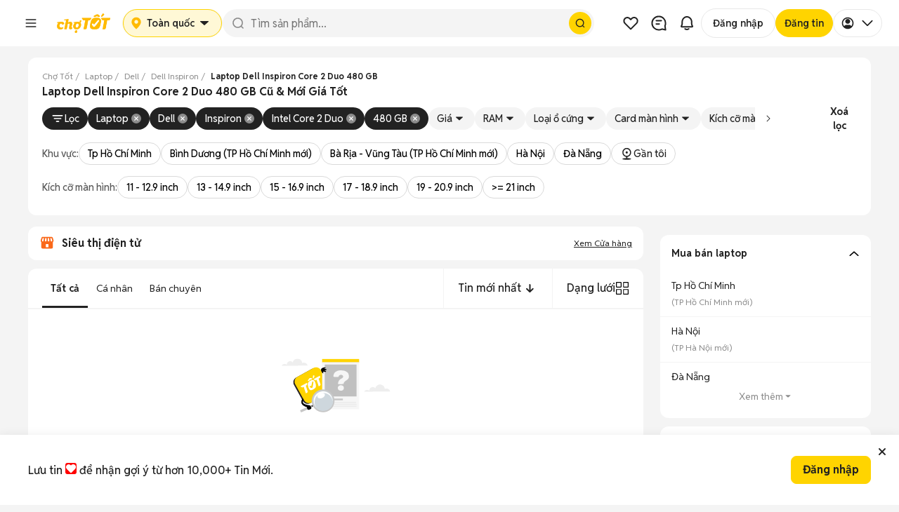

--- FILE ---
content_type: text/html; charset=utf-8
request_url: https://www.chotot.com/tags/mua-ban-laptop/laptop-dell-inspiron-core-2-duo-480-gb
body_size: 129647
content:
<!DOCTYPE html><html lang="vi"><head><link rel="preload" href="https://static.chotot.com/storage/APP_WRAPPER/v5/5.15.6/gds/header.css" as="style"/><link rel="preload" href="https://static.chotot.com/storage/APP_WRAPPER/v5/5.15.6/gds/footer.css" as="style"/><meta charSet="utf-8"/><meta name="viewport" content="width=device-width"/><link rel="canonical" href="https://www.chotot.com/tags/mua-ban-laptop/laptop-dell-inspiron-core-2-duo-480-gb"/><link rel="stylesheet" href="https://static.chotot.com/storage/APP_WRAPPER/v5/5.15.6/gds/header.css"/><link rel="stylesheet" href="https://static.chotot.com/storage/APP_WRAPPER/v5/5.15.6/gds/footer.css"/><script type="application/ld+json">{"@context":"https://schema.org","@type":"BreadcrumbList","itemListElement":[{"@type":"ListItem","position":1,"name":"Chợ Tốt","item":"https://www.chotot.com"},{"@type":"ListItem","position":2,"name":"Laptop","item":"https://www.chotot.com/mua-ban-laptop"},{"@type":"ListItem","position":3,"name":"Dell","item":"https://www.chotot.com/mua-ban-laptop-dell-sdpb5"},{"@type":"ListItem","position":4,"name":"Dell Inspiron","item":"https://www.chotot.com/mua-ban-laptop-dell-inspiron-sdpb5pm16"},{"@type":"ListItem","position":5,"name":"Laptop Dell Inspiron Core 2 Duo 480 GB"}]}</script><title>Laptop Dell Inspiron Core 2 Duo 480 GB Cũ &amp; Mới Giá Tốt</title><meta property="og:title" content="Laptop Dell Inspiron Core 2 Duo 480 GB Cũ &amp; Mới Giá Tốt"/><meta property="og:image" content="https://static.chotot.com/storage/marketplace/ct_orange_c2c_200.jpg"/><meta property="og:url" content="https://www.chotot.com/tags/mua-ban-laptop/laptop-dell-inspiron-core-2-duo-480-gb"/><meta property="og:type" content="website"/><meta name="description" content="Chợ Tốt - Website mua bán laptop Dell Inspiron Core 2 Duo 480 GB chính hãng giá rẻ ✅Thanh lý Inspiron cũ, mới đến 99% ✅Giao dịch uy tín trên toàn quốc."/><meta property="og:description" content="Chợ Tốt - Website mua bán laptop Dell Inspiron Core 2 Duo 480 GB chính hãng giá rẻ ✅Thanh lý Inspiron cũ, mới đến 99% ✅Giao dịch uy tín trên toàn quốc."/><script type="application/ld+json">{"@context":"https://schema.org","@type":"ItemList","name":"Laptop Dell Inspiron Core 2 Duo 480 GB Cũ & Mới Giá Tốt","itemListElement":[]}</script><meta name="next-head-count" content="16"/><link rel="shortcut icon" href="https://www.chotot.com/chotot-img/favicon.ico"/><link rel="manifest" href="/manifest.json"/><link rel="preconnect" href="https://static.chotot.com"/><link rel="preconnect" href="https://adservice.google.com"/><link rel="preconnect" href="https://adservice.google.com.vn"/><link rel="preconnect" href="https://www.googletagmanager.com"/><link rel="preconnect" href="https://www.google-analytics.com"/><link rel="preconnect" href="https://securepubads.g.doubleclick.net"/><link rel="preconnect" href="https://tpc.googlesyndication.com"/><link rel="dns-prefetch" href="https://static.chotot.com/"/><link rel="dns-prefetch" href="https://fonts.gstatic.com/"/><link rel="dns-prefetch" href="https://use.fontawesome.com/"/><link rel="dns-prefetch" data-href="https://fonts.googleapis.com/"/><link rel="dns-prefetch" href="https://anymind360.com/"/><link rel="dns-prefetch" href="https://securepubads.g.doubleclick.net/"/><link rel="dns-prefetch" href="https://www.googletagmanager.com/"/><link rel="dns-prefetch" href="https://connect.facebook.net/"/><link rel="dns-prefetch" href="https://tpc.googlesyndication.com/"/><link rel="dns-prefetch" href="https://js.api.here.com/"/><style>.background-ct{background-color:#ffba00}.placeholder-app-wrapper{height:100px;font-family:Helvetica,Arial,sans-serif;font-size:.875rem;position:-webkit-sticky;position:sticky;top:0;width:100%;z-index:1000}.placeholder-app-wrapper .first{height:50px;width:936px;margin:0 auto}.placeholder-app-wrapper .link-app-wrapper{height:52px;display:-webkit-inline-box;display:-webkit-inline-flex;display:-ms-inline-flexbox;display:inline-flex;-webkit-align-items:center;-webkit-box-align:center;-ms-flex-align:center;align-items:center;width:initial}.placeholder-app-wrapper .input-app-wrapper{width:608px;height:36px;background-color:#fff;border-radius:4px;border:none;position:relative;padding:0;margin-left:0;margin-top:2px;font-size:.875rem;font-weight:400;font-stretch:normal;font-style:normal;line-height:1.33;-webkit-letter-spacing:normal;-moz-letter-spacing:normal;-ms-letter-spacing:normal;letter-spacing:normal;outline:0;color:#9b9b9b;text-indent:12px}.placeholder-app-wrapper .logo-app-wrapper{margin:0 auto;height:35px}.placeholder-app-wrapper{height:100px;font-family:Helvetica,Arial,sans-serif;font-size:.875rem;position:-webkit-sticky;position:sticky;background-color:#ffba00;top:0;width:100%;z-index:1000}.placeholder-app-wrapper .first{height:50px;width:936px;margin:0 auto}.placeholder-app-wrapper .link-app-wrapper{height:52px;display:-webkit-inline-box;display:-webkit-inline-flex;display:-ms-inline-flexbox;display:inline-flex;-webkit-align-items:center;-webkit-box-align:center;-ms-flex-align:center;align-items:center;width:initial}.placeholder-app-wrapper .input-app-wrapper{width:608px;height:36px;background-color:#fff;border-radius:4px;border:none;position:relative;padding:0;margin-left:0;margin-top:2px;font-size:.875rem;font-weight:400;font-stretch:normal;font-style:normal;line-height:1.33;-webkit-letter-spacing:normal;-moz-letter-spacing:normal;-ms-letter-spacing:normal;letter-spacing:normal;outline:0;color:#9b9b9b;text-indent:12px}.placeholder-app-wrapper .logo-app-wrapper{margin:0 auto;height:35px}html{line-height:1.15;-ms-text-size-adjust:100%;-webkit-text-size-adjust:100%}body{margin:0;font-family:Helvetica,Arial,sans-serif;font-display:swap;font-size:14px;line-height:1.42857;color:#333}footer,header{display:block}h1{font-size:2em;margin:.67em 0}main{display:block}p{font-size:14px;margin:0}a{background-color:initial;-webkit-text-decoration-skip:objects}img{border-style:none}button,input{font-family:sans-serif;font-size:100%;line-height:1.15;margin:0}button,input{overflow:visible}button{text-transform:none}button,html [type=button]{-webkit-appearance:button}[type=button]::-moz-focus-inner,button::-moz-focus-inner{border-style:none;padding:0}[type=button]:-moz-focusring,button:-moz-focusring{outline:1px dotted ButtonText}::-webkit-file-upload-button{-webkit-appearance:button;font:inherit}h1{font-family:inherit;font-weight:500;line-height:1.1;color:inherit;margin:0}.container{margin-right:auto;margin-left:auto;padding:0}@media (min-width:768px){.container{width:750px}}@media (min-width:992px){.container{width:980px}}@media (min-width:1200px){.container{width:980px}}.col-md-4,.col-md-8{position:relative;min-height:1px;padding-left:15px;padding-right:15px}@media (min-width:992px){.col-md-4,.col-md-8{float:left}.col-md-8{width:66.66666667%}.col-md-4{width:33.33333333%}}.container:after,.container:before{content:" ";display:table}.container:after{clear:both}button,input{font-family:inherit;font-size:inherit;line-height:inherit}*{box-sizing:border-box}body{background-color:#f4f4f4;color:#222;-webkit-overflow-scrolling:touch}.ct-listing{margin-top:50px;min-height:calc(100vh - 245px)}@media screen and (max-width:768px){.ct-listing{margin-top:0}}a{text-decoration:none}.no-padding{padding:0!important}.d-none{display:none!important}.ct-col-4{padding-left:25px}@media (min-width:992px){.d-lg-block{display:block!important}.ct-col-8{max-width:65%}}.placeholder-app-wrapper{height:100px;font-family:Helvetica,Arial,sans-serif;font-size:.875rem;position:-webkit-sticky;position:sticky;background-color:#ffba00;top:0;width:100%;z-index:1000}.placeholder-app-wrapper .first{height:50px;width:936px;margin:0 auto}.placeholder-app-wrapper .link-app-wrapper{height:52px;display:-webkit-inline-box;display:-webkit-inline-flex;display:-ms-inline-flexbox;display:inline-flex;-webkit-align-items:center;-webkit-box-align:center;-ms-flex-align:center;align-items:center;width:initial}.placeholder-app-wrapper .input-app-wrapper{width:608px;height:36px;background-color:#fff;border-radius:4px;border:none;position:relative;padding:0;margin-left:0;margin-top:2px;font-size:.875rem;font-weight:400;font-stretch:normal;font-style:normal;line-height:1.33;-webkit-letter-spacing:normal;-moz-letter-spacing:normal;-ms-letter-spacing:normal;letter-spacing:normal;outline:0;color:#9b9b9b;text-indent:12px}.placeholder-app-wrapper .logo-app-wrapper{margin:0 auto;height:35px}html{-ms-text-size-adjust:100%;-webkit-text-size-adjust:100%;line-height:1.15}body{color:#333;font-display:swap;font-family:Helvetica,Arial,sans-serif;font-size:14px;line-height:1.42857;margin:0}footer,header{display:block}h1{font-size:2em;margin:.67em 0}main{display:block}p{font-size:14px;margin:0}a{-webkit-text-decoration-skip:objects;background-color:initial}img{border-style:none}button,input{font-family:sans-serif;font-size:100%;line-height:1.15;margin:0}button,input{overflow:visible}button{text-transform:none}button,html [type=button]{-webkit-appearance:button}[type=button]::-moz-focus-inner,button::-moz-focus-inner{border-style:none;padding:0}[type=button]:-moz-focusring,button:-moz-focusring{outline:1px dotted ButtonText}::-webkit-file-upload-button{-webkit-appearance:button;font:inherit}h1{color:inherit;font-family:inherit;font-weight:500;line-height:1.1;margin:0}.container{margin-left:auto;margin-right:auto;padding:0}@media (min-width:768px){.container{width:750px}}@media (min-width:992px){.container{width:980px}}@media (min-width:1200px){.container{width:980px}}.col-md-4,.col-md-8{min-height:1px;padding-left:15px;padding-right:15px;position:relative}@media (min-width:992px){.col-md-4,.col-md-8{float:left}.col-md-8{width:66.66666667%}.col-md-4{width:33.33333333%}}.container:after,.container:before{content:" ";display:table}.container:after{clear:both}button,input{font-family:inherit;font-size:inherit;line-height:inherit}*{box-sizing:border-box}body{-webkit-overflow-scrolling:touch;background-color:#f4f4f4;color:#222}.ct-listing{margin-top:50px;min-height:calc(100vh - 245px)}@media screen and (max-width:768px){.ct-listing{margin-top:0}}a{text-decoration:none}.no-padding{padding:0!important}.d-none{display:none!important}.ct-col-4{padding-left:25px}@media (min-width:992px){.d-lg-block{display:block!important}.ct-col-8{max-width:65%}}.placeholder-app-wrapper{height:100px;font-family:Helvetica,Arial,sans-serif;font-size:.875rem;position:-webkit-sticky;position:sticky;background-color:#ffba00;top:0;width:100%;z-index:1000}.placeholder-app-wrapper .first{height:50px;width:936px;margin:0 auto}.placeholder-app-wrapper .link-app-wrapper{height:52px;display:-webkit-inline-box;display:-webkit-inline-flex;display:-ms-inline-flexbox;display:inline-flex;-webkit-align-items:center;-webkit-box-align:center;-ms-flex-align:center;align-items:center;width:initial}.placeholder-app-wrapper .input-app-wrapper{width:608px;height:36px;background-color:#fff;border-radius:4px;border:none;position:relative;padding:0;margin-left:0;margin-top:2px;font-size:.875rem;font-weight:400;font-stretch:normal;font-style:normal;line-height:1.33;-webkit-letter-spacing:normal;-moz-letter-spacing:normal;-ms-letter-spacing:normal;letter-spacing:normal;outline:0;color:#9b9b9b;text-indent:12px}.placeholder-app-wrapper .logo-app-wrapper{margin:0 auto;height:35px}html{-ms-text-size-adjust:100%;-webkit-text-size-adjust:100%;line-height:1.15}body{color:#333;font-display:swap;font-family:Helvetica,Arial,sans-serif;font-size:14px;line-height:1.42857;margin:0}footer,header{display:block}h1{font-size:2em;margin:.67em 0}main{display:block}p{font-size:14px;margin:0}a{-webkit-text-decoration-skip:objects;background-color:initial}img{border-style:none}button,input{font-family:sans-serif;font-size:100%;line-height:1.15;margin:0}button,input{overflow:visible}button{text-transform:none}button,html [type=button]{-webkit-appearance:button}[type=button]::-moz-focus-inner,button::-moz-focus-inner{border-style:none;padding:0}[type=button]:-moz-focusring,button:-moz-focusring{outline:1px dotted ButtonText}::-webkit-file-upload-button{-webkit-appearance:button;font:inherit}h1{color:inherit;font-family:inherit;font-weight:500;line-height:1.1;margin:0}.container{margin-left:auto;margin-right:auto;padding:0}@media (min-width:768px){.container{width:750px}}@media (min-width:992px){.container{width:980px}}@media (min-width:1200px){.container{width:980px}}.col-md-4,.col-md-8{min-height:1px;padding-left:15px;padding-right:15px;position:relative}@media (min-width:992px){.col-md-4,.col-md-8{float:left}.col-md-8{width:66.66666667%}.col-md-4{width:33.33333333%}}.container:after,.container:before{content:" ";display:table}.container:after{clear:both}button,input{font-family:inherit;font-size:inherit;line-height:inherit}*{box-sizing:border-box}body{-webkit-overflow-scrolling:touch;background-color:#f4f4f4;color:#222}.ct-listing{margin-top:50px;min-height:calc(100vh - 245px)}@media screen and (max-width:768px){.ct-listing{margin-top:0}}a{text-decoration:none}.no-padding{padding:0!important}.d-none{display:none!important}.ct-col-4{padding-left:25px}@media (min-width:992px){.d-lg-block{display:block!important}.ct-col-8{max-width:65%}}</style><link rel="preload" href="https://static.chotot.com/storage/default_images/c2c_ad_image.webp" as="image"/><link rel="preload" href="https://static.chotot.com/storage/marketplace/transparent_logo.png" as="image"/><link rel="preload" href="https://static.chotot.com/storage/chotot-icons/svg/number-image.svg" as="image"/><link rel="preload" href="https://static.chotot.com/storage/chotot-icons/svg/video-icon.svg" as="image"/><link rel="preload" href="https://static.chotot.com/storage/C2C_CDN_STAGING/ee2903a8c78024325cd95b42f500ac69.svg" as="image"/><link rel="preload" href="https://static.chotot.com/storage/logo/svg/chotot-logo-text.svg" as="image"/><link rel="preload" href="https://securepubads.g.doubleclick.net/tag/js/gpt.js" as="script"/><link rel="preload" href="https://static.chotot.com/storage/production/sdk/branch-latest.min.js" as="script"/><link rel="preconnect" href="https://fonts.googleapis.com"/><link rel="preconnect" href="https://fonts.gstatic.com" crossorigin="anonymous"/><link rel="stylesheet" data-href="https://fonts.googleapis.com/css2?family=Reddit+Sans:ital,wght@0,200..900;1,200..900&amp;display=swap"/><script async="" src="https://securepubads.g.doubleclick.net/tag/js/gpt.js"></script><meta charSet="utf-8"/><meta name="name" content="Chợ Tốt - Website Mua Bán, Rao Vặt Trực Tuyến Hàng Đầu Của Người Việt"/><meta property="image" content="https://static.chotot.com/storage/marketplace/ct_orange_c2c_200.jpg"/><meta property="fb:admins" content="100003537963527"/><meta property="fb:app_id" content="221564734660253"/><meta name="mobile-web-app-capable" content="yes"/><meta name="apple-mobile-web-app-capable" content="yes"/><meta name="application-name" content="Chotot"/><meta name="apple-mobile-web-app-status-bar-style" content="#FDCE09"/><meta name="apple-mobile-web-app-title" content="Chotot.com"/><meta name="theme-color" content="#FDCE09"/><style data-styled="" data-styled-version="4.4.1"></style><link rel="preload" href="https://static.chotot.com/storage/CT_WEB_GDS_ADLISTING_CDN/8a3d6165/_next/static/css/1870616b700d8f8c.css" as="style"/><link rel="stylesheet" href="https://static.chotot.com/storage/CT_WEB_GDS_ADLISTING_CDN/8a3d6165/_next/static/css/1870616b700d8f8c.css" data-n-g=""/><link rel="preload" href="https://static.chotot.com/storage/CT_WEB_GDS_ADLISTING_CDN/8a3d6165/_next/static/css/3555cac7c570ae6d.css" as="style"/><link rel="stylesheet" href="https://static.chotot.com/storage/CT_WEB_GDS_ADLISTING_CDN/8a3d6165/_next/static/css/3555cac7c570ae6d.css" data-n-p=""/><link rel="preload" href="https://static.chotot.com/storage/CT_WEB_GDS_ADLISTING_CDN/8a3d6165/_next/static/css/b5bcb07473c90a50.css" as="style"/><link rel="stylesheet" href="https://static.chotot.com/storage/CT_WEB_GDS_ADLISTING_CDN/8a3d6165/_next/static/css/b5bcb07473c90a50.css" data-n-p=""/><link rel="preload" href="https://static.chotot.com/storage/CT_WEB_GDS_ADLISTING_CDN/8a3d6165/_next/static/css/f0549782e2421d6b.css" as="style"/><link rel="stylesheet" href="https://static.chotot.com/storage/CT_WEB_GDS_ADLISTING_CDN/8a3d6165/_next/static/css/f0549782e2421d6b.css"/><link rel="preload" href="https://static.chotot.com/storage/CT_WEB_GDS_ADLISTING_CDN/8a3d6165/_next/static/css/d1ac5ab98fbfed16.css" as="style"/><link rel="stylesheet" href="https://static.chotot.com/storage/CT_WEB_GDS_ADLISTING_CDN/8a3d6165/_next/static/css/d1ac5ab98fbfed16.css"/><link rel="preload" href="https://static.chotot.com/storage/CT_WEB_GDS_ADLISTING_CDN/8a3d6165/_next/static/css/54334d51474f704a.css" as="style"/><link rel="stylesheet" href="https://static.chotot.com/storage/CT_WEB_GDS_ADLISTING_CDN/8a3d6165/_next/static/css/54334d51474f704a.css"/><link rel="preload" href="https://static.chotot.com/storage/CT_WEB_GDS_ADLISTING_CDN/8a3d6165/_next/static/css/2e4ae2dd7650e54b.css" as="style"/><link rel="stylesheet" href="https://static.chotot.com/storage/CT_WEB_GDS_ADLISTING_CDN/8a3d6165/_next/static/css/2e4ae2dd7650e54b.css"/><link rel="preload" href="https://static.chotot.com/storage/CT_WEB_GDS_ADLISTING_CDN/8a3d6165/_next/static/css/dedc7b0490955965.css" as="style"/><link rel="stylesheet" href="https://static.chotot.com/storage/CT_WEB_GDS_ADLISTING_CDN/8a3d6165/_next/static/css/dedc7b0490955965.css"/><link rel="preload" href="https://static.chotot.com/storage/CT_WEB_GDS_ADLISTING_CDN/8a3d6165/_next/static/css/719f26d44df6669c.css" as="style"/><link rel="stylesheet" href="https://static.chotot.com/storage/CT_WEB_GDS_ADLISTING_CDN/8a3d6165/_next/static/css/719f26d44df6669c.css"/><noscript data-n-css=""></noscript><script defer="" nomodule="" src="https://static.chotot.com/storage/CT_WEB_GDS_ADLISTING_CDN/8a3d6165/_next/static/chunks/polyfills-c67a75d1b6f99dc8.js"></script><script defer="" src="https://static.chotot.com/storage/CT_WEB_GDS_ADLISTING_CDN/8a3d6165/_next/static/chunks/1519.d0fe541afcecad03.js"></script><script defer="" src="https://static.chotot.com/storage/CT_WEB_GDS_ADLISTING_CDN/8a3d6165/_next/static/chunks/1259.ec6439d0991130fb.js"></script><script defer="" src="https://static.chotot.com/storage/CT_WEB_GDS_ADLISTING_CDN/8a3d6165/_next/static/chunks/7496.6ecedf6c97b14511.js"></script><script defer="" src="https://static.chotot.com/storage/CT_WEB_GDS_ADLISTING_CDN/8a3d6165/_next/static/chunks/5139.f89131e59bafaead.js"></script><script defer="" src="https://static.chotot.com/storage/CT_WEB_GDS_ADLISTING_CDN/8a3d6165/_next/static/chunks/3496-8ec1f50043b212ef.js"></script><script defer="" src="https://static.chotot.com/storage/CT_WEB_GDS_ADLISTING_CDN/8a3d6165/_next/static/chunks/6301-7ddaf777a44bb6c1.js"></script><script defer="" src="https://static.chotot.com/storage/CT_WEB_GDS_ADLISTING_CDN/8a3d6165/_next/static/chunks/9000-f7b4ef0d39ca26ac.js"></script><script defer="" src="https://static.chotot.com/storage/CT_WEB_GDS_ADLISTING_CDN/8a3d6165/_next/static/chunks/5140-fb6f8c26b5581f62.js"></script><script defer="" src="https://static.chotot.com/storage/CT_WEB_GDS_ADLISTING_CDN/8a3d6165/_next/static/chunks/1007-a23ed153ece3e9e0.js"></script><script defer="" src="https://static.chotot.com/storage/CT_WEB_GDS_ADLISTING_CDN/8a3d6165/_next/static/chunks/4495-714c6d77e54d0456.js"></script><script defer="" src="https://static.chotot.com/storage/CT_WEB_GDS_ADLISTING_CDN/8a3d6165/_next/static/chunks/5247-5cc3429b4dad4490.js"></script><script defer="" src="https://static.chotot.com/storage/CT_WEB_GDS_ADLISTING_CDN/8a3d6165/_next/static/chunks/529-4ab073c92df132ee.js"></script><script defer="" src="https://static.chotot.com/storage/CT_WEB_GDS_ADLISTING_CDN/8a3d6165/_next/static/chunks/9084-2bbebea503720df4.js"></script><script defer="" src="https://static.chotot.com/storage/CT_WEB_GDS_ADLISTING_CDN/8a3d6165/_next/static/chunks/f69bbb46.be4bde730abfe829.js"></script><script defer="" src="https://static.chotot.com/storage/CT_WEB_GDS_ADLISTING_CDN/8a3d6165/_next/static/chunks/2162.027d830fc90fe838.js"></script><script defer="" src="https://static.chotot.com/storage/CT_WEB_GDS_ADLISTING_CDN/8a3d6165/_next/static/chunks/3952.89a99848ec888d34.js"></script><script defer="" src="https://static.chotot.com/storage/CT_WEB_GDS_ADLISTING_CDN/8a3d6165/_next/static/chunks/4640.0f308a044bff9d12.js"></script><script defer="" src="https://static.chotot.com/storage/CT_WEB_GDS_ADLISTING_CDN/8a3d6165/_next/static/chunks/8286.4fe6e3ce94486032.js"></script><script defer="" src="https://static.chotot.com/storage/CT_WEB_GDS_ADLISTING_CDN/8a3d6165/_next/static/chunks/7423.4e396f7e4f80bb7b.js"></script><script defer="" src="https://static.chotot.com/storage/CT_WEB_GDS_ADLISTING_CDN/8a3d6165/_next/static/chunks/5222.09c7db8ea9f3d478.js"></script><script defer="" src="https://static.chotot.com/storage/CT_WEB_GDS_ADLISTING_CDN/8a3d6165/_next/static/chunks/2259.2c32250022d8919a.js"></script><script defer="" src="https://static.chotot.com/storage/CT_WEB_GDS_ADLISTING_CDN/8a3d6165/_next/static/chunks/2197-c085a1c71770d311.js"></script><script defer="" src="https://static.chotot.com/storage/CT_WEB_GDS_ADLISTING_CDN/8a3d6165/_next/static/chunks/9601.87061529a8396013.js"></script><script src="https://static.chotot.com/storage/CT_WEB_GDS_ADLISTING_CDN/8a3d6165/_next/static/chunks/webpack-c64d05b255573617.js" defer=""></script><script src="https://static.chotot.com/storage/CT_WEB_GDS_ADLISTING_CDN/8a3d6165/_next/static/chunks/framework-348595f40b7c1816.js" defer=""></script><script src="https://static.chotot.com/storage/CT_WEB_GDS_ADLISTING_CDN/8a3d6165/_next/static/chunks/main-e3d5ac0bbabb8152.js" defer=""></script><script src="https://static.chotot.com/storage/CT_WEB_GDS_ADLISTING_CDN/8a3d6165/_next/static/chunks/pages/_app-a610b286bb935133.js" defer=""></script><script src="https://static.chotot.com/storage/CT_WEB_GDS_ADLISTING_CDN/8a3d6165/_next/static/chunks/7887-97f83862dc65f808.js" defer=""></script><script src="https://static.chotot.com/storage/CT_WEB_GDS_ADLISTING_CDN/8a3d6165/_next/static/chunks/9513-9e987ecc6633d98b.js" defer=""></script><script src="https://static.chotot.com/storage/CT_WEB_GDS_ADLISTING_CDN/8a3d6165/_next/static/chunks/5721-aaaa515b45b910b0.js" defer=""></script><script src="https://static.chotot.com/storage/CT_WEB_GDS_ADLISTING_CDN/8a3d6165/_next/static/chunks/8354-ad37ca4c9a3094a7.js" defer=""></script><script src="https://static.chotot.com/storage/CT_WEB_GDS_ADLISTING_CDN/8a3d6165/_next/static/chunks/9198-7907a3f9fa76ae08.js" defer=""></script><script src="https://static.chotot.com/storage/CT_WEB_GDS_ADLISTING_CDN/8a3d6165/_next/static/chunks/1152-4c89d4f425e05786.js" defer=""></script><script src="https://static.chotot.com/storage/CT_WEB_GDS_ADLISTING_CDN/8a3d6165/_next/static/chunks/3234-8d67c7395fab3831.js" defer=""></script><script src="https://static.chotot.com/storage/CT_WEB_GDS_ADLISTING_CDN/8a3d6165/_next/static/chunks/7312-b67f2dd0d1c779ad.js" defer=""></script><script src="https://static.chotot.com/storage/CT_WEB_GDS_ADLISTING_CDN/8a3d6165/_next/static/chunks/464-908fe6d06e91c65f.js" defer=""></script><script src="https://static.chotot.com/storage/CT_WEB_GDS_ADLISTING_CDN/8a3d6165/_next/static/chunks/8114-7236aadac8f5d7e5.js" defer=""></script><script src="https://static.chotot.com/storage/CT_WEB_GDS_ADLISTING_CDN/8a3d6165/_next/static/chunks/7625-252337be0d6386b0.js" defer=""></script><script src="https://static.chotot.com/storage/CT_WEB_GDS_ADLISTING_CDN/8a3d6165/_next/static/chunks/pages/listView-e29161ee7b7ef901.js" defer=""></script><script src="https://static.chotot.com/storage/CT_WEB_GDS_ADLISTING_CDN/8a3d6165/_next/static/FbmdUmgzihhg3Y4-zTbSC/_buildManifest.js" defer=""></script><script src="https://static.chotot.com/storage/CT_WEB_GDS_ADLISTING_CDN/8a3d6165/_next/static/FbmdUmgzihhg3Y4-zTbSC/_ssgManifest.js" defer=""></script><style id="__jsx-789800875">#nprogress{pointer-events:none;}#nprogress .bar{background:#589F39;position:fixed;z-index:1031;top:0;left:0;width:100%;height:3px;}#nprogress .peg{display:block;position:absolute;right:0px;width:100px;height:100%;box-shadow:0 0 10px #589F39,0 0 5px #589F39;opacity:1;-webkit-transform:rotate(3deg) translate(0px,-4px);-ms-transform:rotate(3deg) translate(0px,-4px);-webkit-transform:rotate(3deg) translate(0px,-4px);-ms-transform:rotate(3deg) translate(0px,-4px);transform:rotate(3deg) translate(0px,-4px);}.nprogress-custom-parent{overflow:hidden;position:relative;}.nprogress-custom-parent #nprogress,.nprogress-custom-parent #nprogress .bar{position:absolute;}</style><style data-styled="" data-styled-version="4.4.1"></style><link rel="stylesheet" href="https://fonts.googleapis.com/css2?family=Reddit+Sans:ital,wght@0,200..900;1,200..900&display=swap"/></head><body><div id="__next" data-reactroot=""><div style="position:relative"><div></div><div class="awp-lqmb98x"><div class="desktop-layout" id="placeholder-app-wrapper"><div class="awp-db7ckks"><div class="awp-cxeeogz"><span width="40px" height="40px" class="awp-s8xoqk5" style="--s8xoqk5-0:0;--s8xoqk5-1:100%;--s8xoqk5-2:40px;--s8xoqk5-3:40px;--s8xoqk5-4:20px"></span><span width="100px" height="40px" class="awp-s8xoqk5" style="--s8xoqk5-0:0;--s8xoqk5-1:100%;--s8xoqk5-2:100px;--s8xoqk5-3:40px;--s8xoqk5-4:8px"></span></div><div class="awp-c14ktedy"><span width="120px" height="40px" class="awp-s8xoqk5" style="--s8xoqk5-0:0;--s8xoqk5-1:100%;--s8xoqk5-2:120px;--s8xoqk5-3:40px;--s8xoqk5-4:8px"></span><span width="100%" height="40px" class="awp-s8xoqk5" style="--s8xoqk5-0:0;--s8xoqk5-1:100%;--s8xoqk5-2:100%;--s8xoqk5-3:40px;--s8xoqk5-4:20px"></span></div><div class="awp-c6vyztg"><span width="40px" height="40px" class="awp-s8xoqk5" style="--s8xoqk5-0:0;--s8xoqk5-1:100%;--s8xoqk5-2:40px;--s8xoqk5-3:40px;--s8xoqk5-4:20px"></span><span width="40px" height="40px" class="awp-s8xoqk5" style="--s8xoqk5-0:0;--s8xoqk5-1:100%;--s8xoqk5-2:40px;--s8xoqk5-3:40px;--s8xoqk5-4:20px"></span><span width="40px" height="40px" class="awp-s8xoqk5" style="--s8xoqk5-0:0;--s8xoqk5-1:100%;--s8xoqk5-2:40px;--s8xoqk5-3:40px;--s8xoqk5-4:20px"></span><span width="102px" height="40px" class="awp-s8xoqk5" style="--s8xoqk5-0:0;--s8xoqk5-1:100%;--s8xoqk5-2:102px;--s8xoqk5-3:40px;--s8xoqk5-4:20px"></span><span width="93px" height="40px" class="awp-s8xoqk5" style="--s8xoqk5-0:0;--s8xoqk5-1:100%;--s8xoqk5-2:93px;--s8xoqk5-3:40px;--s8xoqk5-4:20px"></span><span width="76px" height="40px" class="awp-s8xoqk5" style="--s8xoqk5-0:0;--s8xoqk5-1:100%;--s8xoqk5-2:76px;--s8xoqk5-3:40px;--s8xoqk5-4:20px"></span></div></div></div><div class="mobile-layout" id="placeholder-app-wrapper-mobile"><div class="awp-m142hgac"><span class="awp-cy0b26w awp-s8xoqk5" width="24px" height="24px" style="--s8xoqk5-0:0;--s8xoqk5-1:100%;--s8xoqk5-2:24px;--s8xoqk5-3:24px;--s8xoqk5-4:8px"></span><span class="awp-c1efdrb0 awp-s8xoqk5" width="96px" height="26px" style="--s8xoqk5-0:0;--s8xoqk5-1:100%;--s8xoqk5-2:96px;--s8xoqk5-3:26px;--s8xoqk5-4:8px"></span><div class="awp-cn1nf11"><span class="awp-c1glujj6 awp-s8xoqk5" width="24px" height="24px" style="--s8xoqk5-0:0;--s8xoqk5-1:100%;--s8xoqk5-2:24px;--s8xoqk5-3:24px;--s8xoqk5-4:8px"></span><span class="awp-cafohgi awp-s8xoqk5" width="24px" height="24px" style="--s8xoqk5-0:0;--s8xoqk5-1:100%;--s8xoqk5-2:24px;--s8xoqk5-3:24px;--s8xoqk5-4:8px"></span></div></div></div></div><div class="fc4z13b s4ysh3s"><div style="display:flex;flex-direction:column;gap:8px;width:100%"><div id="breadCrumbSection" class="webxxbj" style="--webxxbj-0:visible;--webxxbj-1:1;--webxxbj-2:auto"><div id="breadCrumbSection"><div><div class="BreadCrumb_wrapperOverflow__Iycpy"><ol class="BreadCrumb_breadcrumb__zGT1y "><li class="BreadCrumb_breadcrumbItem__M8Q4i BreadCrumb_link__KeNbI"><a href="https://www.chotot.com"><span>Chợ Tốt</span></a></li><li class="BreadCrumb_breadcrumbItem__M8Q4i BreadCrumb_link__KeNbI"><a href="https://www.chotot.com/mua-ban-laptop"><span>Laptop</span></a></li><li class="BreadCrumb_breadcrumbItem__M8Q4i BreadCrumb_link__KeNbI"><a href="https://www.chotot.com/mua-ban-laptop-dell-sdpb5"><span>Dell</span></a></li><li class="BreadCrumb_breadcrumbItem__M8Q4i BreadCrumb_link__KeNbI"><a href="https://www.chotot.com/mua-ban-laptop-dell-inspiron-sdpb5pm16"><span>Dell Inspiron</span></a></li><li class="BreadCrumb_breadcrumbItem__M8Q4i"><span class="BreadCrumb_breadcrumbLastItem__Bu4C8">Laptop Dell Inspiron Core 2 Duo 480 GB</span></li></ol><i class="BreadCrumb_iconPrev__2wAMN false" tabindex="0" role="button" aria-label="Prev"></i><i class="BreadCrumb_iconNext__r0oRt false" tabindex="0" role="button" aria-label="Next"></i></div></div></div></div><div id="metaTitleSection" class="webxxbj" style="--webxxbj-0:visible;--webxxbj-1:1;--webxxbj-2:auto"><div id="metaTitleSection"><div class="m1rjlxrg"><div class="MetaTitleRevamp_wrapper__2FAv0 false"><h1 itemProp="name" class="MetaTitleRevamp_title__0WybV MetaTitleRevamp_heading1__NUvBw">Laptop Dell Inspiron Core 2 Duo 480 GB Cũ &amp; Mới Giá Tốt</h1></div></div></div></div><div id="correctQuerySection" class="webxxbj" style="--webxxbj-0:visible;--webxxbj-1:1;--webxxbj-2:auto"><div id="correctQuerySection"><div></div></div></div></div><div id="dynamicFilterSection" class="d1zx680"><div class="fjf2x75"><div class="fys6qp2"><div class="p172182z s1x44w3t" width="100%" height="52px" style="--s1x44w3t-0:100%;--s1x44w3t-1:52px;--s1x44w3t-2:4px"></div></div></div></div><div id="contextualFilterSection" class="webxxbj" style="--webxxbj-0:visible;--webxxbj-1:1;--webxxbj-2:auto"><div id="contextualFilterSection"></div></div></div><div class="container c2c-container ct-listing"><div class="styles_listViewWrapper__gETtz"><div class="styles_base__9qKMf"><header></header><main><div class="no-padding col-md-12 ct-m-x-876"><div style="height:44px;width:100%;background-color:#fff"></div><div></div><div class="list-view"><div></div></div><div><div></div></div></div><div style="display:flex;gap:16px;flex-direction:column"><div class="ct-m-300 d-lg-block d-none"><div></div></div><div class="cwoxlj3"><div class="f1qubnbn"><div class="f1u9jwyc" style="--f1u9jwyc-0:-90deg"><p>Mua bán laptop</p><div class="wuhb3pp"><img alt="see more icon" src="https://static.chotot.com/storage/chotot-icons/svg/right-chevron.svg" width="16" height="16"/></div></div><div class="  f1rc0gv2"><ul class="f1nnmfy8"><a href="/mua-ban-laptop-dell-inspiron-tp-ho-chi-minh-sdpb5pm16" class="fg7xxnm"><span>Tp Hồ Chí Minh</span><span class="new-location">(<!-- -->TP Hồ Chí Minh<!-- --> mới)</span></a><a href="/mua-ban-laptop-dell-inspiron-ha-noi-sdpb5pm16" class="fg7xxnm"><span>Hà Nội</span><span class="new-location">(<!-- -->TP Hà Nội<!-- --> mới)</span></a><a href="/mua-ban-laptop-dell-inspiron-da-nang-sdpb5pm16" class="fg7xxnm"><span>Đà Nẵng</span><span class="new-location">(<!-- -->TP Đà Nẵng<!-- --> mới)</span></a><a href="/mua-ban-laptop-dell-inspiron-can-tho-sdpb5pm16" class="fg7xxnm"><span>Cần Thơ</span><span class="new-location">(<!-- -->TP Cần Thơ<!-- --> mới)</span></a><a href="/mua-ban-laptop-dell-inspiron-binh-duong-sdpb5pm16" class="fg7xxnm"><span>Bình Dương</span><span class="new-location">(<!-- -->TP Hồ Chí Minh<!-- --> mới)</span></a><a href="/mua-ban-laptop-dell-inspiron-an-giang-sdpb5pm16" class="fg7xxnm"><span>An Giang</span><span class="new-location">(<!-- -->An Giang<!-- --> mới)</span></a><a href="/mua-ban-laptop-dell-inspiron-ba-ria-vung-tau-sdpb5pm16" class="fg7xxnm"><span>Bà Rịa - Vũng Tàu</span><span class="new-location">(<!-- -->TP Hồ Chí Minh<!-- --> mới)</span></a><a href="/mua-ban-laptop-dell-inspiron-bac-giang-sdpb5pm16" class="fg7xxnm"><span>Bắc Giang</span><span class="new-location">(<!-- -->Bắc Ninh<!-- --> mới)</span></a><a href="/mua-ban-laptop-dell-inspiron-bac-kan-sdpb5pm16" class="fg7xxnm"><span>Bắc Kạn</span><span class="new-location">(<!-- -->Thái Nguyên<!-- --> mới)</span></a><a href="/mua-ban-laptop-dell-inspiron-bac-lieu-sdpb5pm16" class="fg7xxnm"><span>Bạc Liêu</span><span class="new-location">(<!-- -->Cà Mau<!-- --> mới)</span></a><a href="/mua-ban-laptop-dell-inspiron-bac-ninh-sdpb5pm16" class="fg7xxnm"><span>Bắc Ninh</span><span class="new-location">(<!-- -->Bắc Ninh<!-- --> mới)</span></a><a href="/mua-ban-laptop-dell-inspiron-ben-tre-sdpb5pm16" class="fg7xxnm"><span>Bến Tre</span><span class="new-location">(<!-- -->Vĩnh Long<!-- --> mới)</span></a><a href="/mua-ban-laptop-dell-inspiron-binh-dinh-sdpb5pm16" class="fg7xxnm"><span>Bình Định</span><span class="new-location">(<!-- -->Gia Lai<!-- --> mới)</span></a><a href="/mua-ban-laptop-dell-inspiron-binh-phuoc-sdpb5pm16" class="fg7xxnm"><span>Bình Phước</span><span class="new-location">(<!-- -->Đồng Nai<!-- --> mới)</span></a><a href="/mua-ban-laptop-dell-inspiron-binh-thuan-sdpb5pm16" class="fg7xxnm"><span>Bình Thuận</span><span class="new-location">(<!-- -->Lâm Đồng<!-- --> mới)</span></a><a href="/mua-ban-laptop-dell-inspiron-ca-mau-sdpb5pm16" class="fg7xxnm"><span>Cà Mau</span><span class="new-location">(<!-- -->Cà Mau<!-- --> mới)</span></a><a href="/mua-ban-laptop-dell-inspiron-cao-bang-sdpb5pm16" class="fg7xxnm"><span>Cao Bằng</span><span class="new-location">(<!-- -->Cao Bằng<!-- --> mới)</span></a><a href="/mua-ban-laptop-dell-inspiron-dak-lak-sdpb5pm16" class="fg7xxnm"><span>Đắk Lắk</span><span class="new-location">(<!-- -->Đắk Lắk<!-- --> mới)</span></a><a href="/mua-ban-laptop-dell-inspiron-dak-nong-sdpb5pm16" class="fg7xxnm"><span>Đắk Nông</span><span class="new-location">(<!-- -->Lâm Đồng<!-- --> mới)</span></a><a href="/mua-ban-laptop-dell-inspiron-dien-bien-sdpb5pm16" class="fg7xxnm"><span>Điện Biên</span><span class="new-location">(<!-- -->Điện Biên<!-- --> mới)</span></a></ul></div></div><div class="f1qubnbn"><div class="f1u9jwyc" style="--f1u9jwyc-0:-90deg"><p>Khoảng giá</p><div class="wuhb3pp"><img alt="see more icon" src="https://static.chotot.com/storage/chotot-icons/svg/right-chevron.svg" width="16" height="16"/></div></div><div class="  f1rc0gv2"><ul class="f1nnmfy8"><a href="/mua-ban-laptop-dell-inspiron-gia-duoi-5-trieu-sfQa1CKn4HY0nc" class="fg7xxnm"><span>Giá dưới 5 triệu</span></a><a href="/mua-ban-laptop-dell-inspiron-gia-tu-5-trieu-den-10-trieu-sfCBE5AIHjZUZV" class="fg7xxnm"><span>Giá từ 5 triệu đến 10 triệu</span></a><a href="/mua-ban-laptop-dell-inspiron-gia-tu-10-trieu-den-15-trieu-sfSmWYgtD6qp9N" class="fg7xxnm"><span>Giá từ 10 triệu đến 15 triệu</span></a><a href="/mua-ban-laptop-dell-inspiron-gia-tu-15-trieu-den-20-trieu-sfIZawOXiGWaD" class="fg7xxnm"><span>Giá từ 15 triệu đến 20 triệu</span></a><a href="/mua-ban-laptop-dell-inspiron-gia-tu-20-trieu-den-25-trieu-sfvcTxgPdZFFTY" class="fg7xxnm"><span>Giá từ 20 triệu đến 25 triệu</span></a><a href="/mua-ban-laptop-dell-inspiron-gia-tren-25-trieu-sfCiqC8fy8sZRI" class="fg7xxnm"><span>Giá trên 25 triệu</span></a></ul></div></div><div class="f1qubnbn"><div class="f1u9jwyc" style="--f1u9jwyc-0:-90deg"><p>Dòng laptop</p><div class="wuhb3pp"><img alt="see more icon" src="https://static.chotot.com/storage/chotot-icons/svg/right-chevron.svg" width="16" height="16"/></div></div><div class="  f1rc0gv2"><ul class="f1nnmfy8"><a href="/mua-ban-laptop-dell-latitude-sdpb5pm17" class="fg7xxnm"><span>Latitude</span></a><a href="/mua-ban-laptop-dell-precision-sdpb5pm18" class="fg7xxnm"><span>Precision</span></a><a href="/mua-ban-laptop-dell-vostro-sdpb5pm20" class="fg7xxnm"><span>Vostro</span></a><a href="/mua-ban-laptop-dell-latitude-14-7000-sdpb5pm253" class="fg7xxnm"><span>Latitude 14 7000</span></a><a href="/mua-ban-laptop-dell-latitude-e-series-sdpb5pm261" class="fg7xxnm"><span>Latitude E Series</span></a><a href="/mua-ban-laptop-dell-xps-sdpb5pm21" class="fg7xxnm"><span>XPS</span></a><a href="/mua-ban-laptop-dell-inspiron-15-sdpb5pm227" class="fg7xxnm"><span>Inspiron 15</span></a><a href="/mua-ban-laptop-dell-latitude-14-5000-sdpb5pm252" class="fg7xxnm"><span>Latitude 14 5000</span></a><a href="/mua-ban-laptop-dell-xps-13-sdpb5pm279" class="fg7xxnm"><span>XPS 13</span></a><a href="/mua-ban-laptop-dell-chromebook-sdpb5pm86" class="fg7xxnm"><span>Chromebook</span></a><a href="/mua-ban-laptop-dell-precision-mobile-workstations-sdpb5pm87" class="fg7xxnm"><span>Precision Mobile Workstations</span></a></ul></div></div><div class="f1qubnbn"><div class="f1u9jwyc" style="--f1u9jwyc-0:-90deg"><p>Tiện ích</p><div class="wuhb3pp"><img alt="see more icon" src="https://static.chotot.com/storage/chotot-icons/svg/right-chevron.svg" width="16" height="16"/></div></div><div class="  f1rc0gv2"><ul class="f1nnmfy8"><a href="https://www.chotot.com/kinh-nghiem" class="fg7xxnm"><span>Kinh nghiệm</span></a></ul></div></div></div></div><div class="ct-m-300 d-lg-block d-none"><div></div></div></main><footer><div><div></div></div><div class="slnimwk"><div class="c7r8w5k"><div class="f1qubnbn"><div class="f1u9jwyc" style="--f1u9jwyc-0:-90deg"><p>Mua bán laptop</p><div class="wuhb3pp"><img alt="see more icon" src="https://static.chotot.com/storage/chotot-icons/svg/right-chevron.svg" width="16" height="16"/></div></div><div class="  f1rc0gv2"><ul class="f1nnmfy8"><a href="/mua-ban-laptop-dell-inspiron-tp-ho-chi-minh-sdpb5pm16" class="fg7xxnm"><span>Tp Hồ Chí Minh</span><span class="new-location">(<!-- -->TP Hồ Chí Minh<!-- --> mới)</span></a><a href="/mua-ban-laptop-dell-inspiron-ha-noi-sdpb5pm16" class="fg7xxnm"><span>Hà Nội</span><span class="new-location">(<!-- -->TP Hà Nội<!-- --> mới)</span></a><a href="/mua-ban-laptop-dell-inspiron-da-nang-sdpb5pm16" class="fg7xxnm"><span>Đà Nẵng</span><span class="new-location">(<!-- -->TP Đà Nẵng<!-- --> mới)</span></a><a href="/mua-ban-laptop-dell-inspiron-can-tho-sdpb5pm16" class="fg7xxnm"><span>Cần Thơ</span><span class="new-location">(<!-- -->TP Cần Thơ<!-- --> mới)</span></a><a href="/mua-ban-laptop-dell-inspiron-binh-duong-sdpb5pm16" class="fg7xxnm"><span>Bình Dương</span><span class="new-location">(<!-- -->TP Hồ Chí Minh<!-- --> mới)</span></a><a href="/mua-ban-laptop-dell-inspiron-an-giang-sdpb5pm16" class="fg7xxnm"><span>An Giang</span><span class="new-location">(<!-- -->An Giang<!-- --> mới)</span></a><a href="/mua-ban-laptop-dell-inspiron-ba-ria-vung-tau-sdpb5pm16" class="fg7xxnm"><span>Bà Rịa - Vũng Tàu</span><span class="new-location">(<!-- -->TP Hồ Chí Minh<!-- --> mới)</span></a><a href="/mua-ban-laptop-dell-inspiron-bac-giang-sdpb5pm16" class="fg7xxnm"><span>Bắc Giang</span><span class="new-location">(<!-- -->Bắc Ninh<!-- --> mới)</span></a><a href="/mua-ban-laptop-dell-inspiron-bac-kan-sdpb5pm16" class="fg7xxnm"><span>Bắc Kạn</span><span class="new-location">(<!-- -->Thái Nguyên<!-- --> mới)</span></a><a href="/mua-ban-laptop-dell-inspiron-bac-lieu-sdpb5pm16" class="fg7xxnm"><span>Bạc Liêu</span><span class="new-location">(<!-- -->Cà Mau<!-- --> mới)</span></a><a href="/mua-ban-laptop-dell-inspiron-bac-ninh-sdpb5pm16" class="fg7xxnm"><span>Bắc Ninh</span><span class="new-location">(<!-- -->Bắc Ninh<!-- --> mới)</span></a><a href="/mua-ban-laptop-dell-inspiron-ben-tre-sdpb5pm16" class="fg7xxnm"><span>Bến Tre</span><span class="new-location">(<!-- -->Vĩnh Long<!-- --> mới)</span></a><a href="/mua-ban-laptop-dell-inspiron-binh-dinh-sdpb5pm16" class="fg7xxnm"><span>Bình Định</span><span class="new-location">(<!-- -->Gia Lai<!-- --> mới)</span></a><a href="/mua-ban-laptop-dell-inspiron-binh-phuoc-sdpb5pm16" class="fg7xxnm"><span>Bình Phước</span><span class="new-location">(<!-- -->Đồng Nai<!-- --> mới)</span></a><a href="/mua-ban-laptop-dell-inspiron-binh-thuan-sdpb5pm16" class="fg7xxnm"><span>Bình Thuận</span><span class="new-location">(<!-- -->Lâm Đồng<!-- --> mới)</span></a><a href="/mua-ban-laptop-dell-inspiron-ca-mau-sdpb5pm16" class="fg7xxnm"><span>Cà Mau</span><span class="new-location">(<!-- -->Cà Mau<!-- --> mới)</span></a><a href="/mua-ban-laptop-dell-inspiron-cao-bang-sdpb5pm16" class="fg7xxnm"><span>Cao Bằng</span><span class="new-location">(<!-- -->Cao Bằng<!-- --> mới)</span></a><a href="/mua-ban-laptop-dell-inspiron-dak-lak-sdpb5pm16" class="fg7xxnm"><span>Đắk Lắk</span><span class="new-location">(<!-- -->Đắk Lắk<!-- --> mới)</span></a><a href="/mua-ban-laptop-dell-inspiron-dak-nong-sdpb5pm16" class="fg7xxnm"><span>Đắk Nông</span><span class="new-location">(<!-- -->Lâm Đồng<!-- --> mới)</span></a><a href="/mua-ban-laptop-dell-inspiron-dien-bien-sdpb5pm16" class="fg7xxnm"><span>Điện Biên</span><span class="new-location">(<!-- -->Điện Biên<!-- --> mới)</span></a></ul></div></div><div class="f1qubnbn"><div class="f1u9jwyc" style="--f1u9jwyc-0:-90deg"><p>Khoảng giá</p><div class="wuhb3pp"><img alt="see more icon" src="https://static.chotot.com/storage/chotot-icons/svg/right-chevron.svg" width="16" height="16"/></div></div><div class="  f1rc0gv2"><ul class="f1nnmfy8"><a href="/mua-ban-laptop-dell-inspiron-gia-duoi-5-trieu-sfQa1CKn4HY0nc" class="fg7xxnm"><span>Giá dưới 5 triệu</span></a><a href="/mua-ban-laptop-dell-inspiron-gia-tu-5-trieu-den-10-trieu-sfCBE5AIHjZUZV" class="fg7xxnm"><span>Giá từ 5 triệu đến 10 triệu</span></a><a href="/mua-ban-laptop-dell-inspiron-gia-tu-10-trieu-den-15-trieu-sfSmWYgtD6qp9N" class="fg7xxnm"><span>Giá từ 10 triệu đến 15 triệu</span></a><a href="/mua-ban-laptop-dell-inspiron-gia-tu-15-trieu-den-20-trieu-sfIZawOXiGWaD" class="fg7xxnm"><span>Giá từ 15 triệu đến 20 triệu</span></a><a href="/mua-ban-laptop-dell-inspiron-gia-tu-20-trieu-den-25-trieu-sfvcTxgPdZFFTY" class="fg7xxnm"><span>Giá từ 20 triệu đến 25 triệu</span></a><a href="/mua-ban-laptop-dell-inspiron-gia-tren-25-trieu-sfCiqC8fy8sZRI" class="fg7xxnm"><span>Giá trên 25 triệu</span></a></ul></div></div><div class="f1qubnbn"><div class="f1u9jwyc" style="--f1u9jwyc-0:-90deg"><p>Dòng laptop</p><div class="wuhb3pp"><img alt="see more icon" src="https://static.chotot.com/storage/chotot-icons/svg/right-chevron.svg" width="16" height="16"/></div></div><div class="  f1rc0gv2"><ul class="f1nnmfy8"><a href="/mua-ban-laptop-dell-latitude-sdpb5pm17" class="fg7xxnm"><span>Latitude</span></a><a href="/mua-ban-laptop-dell-precision-sdpb5pm18" class="fg7xxnm"><span>Precision</span></a><a href="/mua-ban-laptop-dell-vostro-sdpb5pm20" class="fg7xxnm"><span>Vostro</span></a><a href="/mua-ban-laptop-dell-latitude-14-7000-sdpb5pm253" class="fg7xxnm"><span>Latitude 14 7000</span></a><a href="/mua-ban-laptop-dell-latitude-e-series-sdpb5pm261" class="fg7xxnm"><span>Latitude E Series</span></a><a href="/mua-ban-laptop-dell-xps-sdpb5pm21" class="fg7xxnm"><span>XPS</span></a><a href="/mua-ban-laptop-dell-inspiron-15-sdpb5pm227" class="fg7xxnm"><span>Inspiron 15</span></a><a href="/mua-ban-laptop-dell-latitude-14-5000-sdpb5pm252" class="fg7xxnm"><span>Latitude 14 5000</span></a><a href="/mua-ban-laptop-dell-xps-13-sdpb5pm279" class="fg7xxnm"><span>XPS 13</span></a><a href="/mua-ban-laptop-dell-chromebook-sdpb5pm86" class="fg7xxnm"><span>Chromebook</span></a><a href="/mua-ban-laptop-dell-precision-mobile-workstations-sdpb5pm87" class="fg7xxnm"><span>Precision Mobile Workstations</span></a></ul></div></div><div class="f1qubnbn"><div class="f1u9jwyc" style="--f1u9jwyc-0:-90deg"><p>Tiện ích</p><div class="wuhb3pp"><img alt="see more icon" src="https://static.chotot.com/storage/chotot-icons/svg/right-chevron.svg" width="16" height="16"/></div></div><div class="  f1rc0gv2"><ul class="f1nnmfy8"><a href="https://www.chotot.com/kinh-nghiem" class="fg7xxnm"><span>Kinh nghiệm</span></a></ul></div></div></div></div></footer></div></div><div></div><div></div></div><div></div></div></div><script>window.ENV = "production"; window.BASE_DOMAIN = "com"; window.GTM_CONTAINER = "GTM-NZKHXF7"; window.SITE_ID = "1";window.SITE_NAME = "c2c";window.REFERRER_DOMAIN = "vieclamtot,nhatot";window.SITE_DOMAIN = "chotot";window.ENABLE_CHAT_ONLY = "false";window.REMIND_HIDE_PHONE_INTERVAL = "28800000";window.IPQS_KEY = "[base64]";window.GOOGLE_CLIENT_ID = "5022248495-ppipcr46gh7d65rtf1ogd8p2al7re5gv.apps.googleusercontent.com";window.ENABLE_GOOGLE_ONE_TAP = "true"</script><script id="__NEXT_DATA__" type="application/json">{"props":{"pageProps":{"initialProps":{"pageName":"adlisting","asPath":"/tags/mua-ban-laptop/laptop-dell-inspiron-core-2-duo-480-gb","location":{"pathname":"/tags/mua-ban-laptop/laptop-dell-inspiron-core-2-duo-480-gb"},"config":{"GA_ID":"XQVN5K27XX","ipqsKey":"[base64]","googleClientId":"5022248495-ppipcr46gh7d65rtf1ogd8p2al7re5gv.apps.googleusercontent.com","enableGoogleOneTap":"true","newEnv":"prod","baseDomain":"com","VPbankExternalLink":"https://vaythechap.vpbank.com.vn/vay-mua-nha-dat","vpbankBenefitsList":[{"title":"Lãi suất chỉ từ 5.9%/năm","icon":"https://static.chotot.com/storage/default_images/bankloan/vpbank-benefit-1.svg"},{"title":"Thời hạn cho vay lên đến 25 năm","icon":"https://static.chotot.com/storage/default_images/bankloan/vpbank-benefit-3.svg"},{"title":"Phê duyệt nhanh chỉ 01 ngày","icon":"https://static.chotot.com/storage/default_images/bankloan/vpbank-benefit-4.svg"},{"title":"Tỷ lệ cho vay lên đến 75% giá trị tài sản thế chấp","icon":"https://static.chotot.com/storage/default_images/bankloan/vpbank-benefit-2.svg"}],"clientId":"ct_web_client","cookieConfig":{"path":"/","domain":".chotot.com","expires":365},"cookieDomain":".chotot.com","requestTimeout":15000,"env":"production","siteId":"1","siteName":"c2c","siteDomain":"chotot","referrerDomainStr":"vieclamtot,nhatot","referrerDomain":["vieclamtot","nhatot"],"hostUrl":{"1":"https://www.chotot.com","2":"https://xe.chotot.com","3":"https://www.nhatot.com","4":"https://www.vieclamtot.com"},"baseUrl":"https://www.chotot.com","escrowBaseUrl":"https://www.chotot.com/escrow","vehBaseUrl":"https://xe.chotot.com","propBaseUrl":"https://www.nhatot.com","jobBaseUrl":"https://www.vieclamtot.com","applyCVBaseUrl":"https://www.vieclamtot.com/ho-so-xin-viec","iconUrl":"https://static.chotot.com/storage/icons/logos/ad-param/","errorImgUrl":"https://static.chotot.com/storage/empty_state/desktop/","gatewayUrl":"https://gateway.chotot.com","googleMapAPIKey":"","hereMapAPIKey":"ntuT-oHt694vlVuE5rpPGvBpbCxJLtOFG_LnE0l09_s","gtmContainerId":"GTM-NZKHXF7","publicProfileUrl":"https://www.chotot.com/user","shopUrl":{"vehicle":"https://xe.chotot.com/cua-hang","property":"https://www.nhatot.com/moi-gioi","electronic":"https://www.chotot.com/cua-hang-dien-tu","other":"https://www.chotot.com/cua-hang"},"appWrapper":{"header":"header.js","headercss":"header.css","footer":"footer.js","savesearchbutton":"savesearchbutton.js","placeholder":"placeholder.js","target":"v3","defaultVersion":"3.0.6"},"preconnectUrl":["https://static.chotot.com","https://adservice.google.com","https://adservice.google.com.vn","https://www.googletagmanager.com","https://www.google-analytics.com","https://securepubads.g.doubleclick.net","https://tpc.googlesyndication.com"],"accountBaseUrl":"https://id.chotot.com","chatBaseUrl":"https://chat.chotot.com","pixelUrl":"https://pixel.chotot.com/log","distanceGalleryAd":20,"distanceGalleryAdLoadMore":20,"adBannerEnable":true,"topAdDesktopBannerEnable":true,"topMobileAdBanner":true,"enableAdSense":true,"enableNativeAdBanner":true,"midAdMobileBanner":true,"adBannerAdViewDesktop":true,"adBannerAdViewMobile":true,"topAdDesktopAdViewBannerEnable":true,"bottomAdDesktopAdviewBannerEnable":true,"rightHandSiteDesktopAdviewBannerGds":true,"defaultMeta":{"og:title":"Chợ Tốt - Website Mua Bán, Rao Vặt Trực Tuyến Hàng Đầu Của Người Việt","og:image":"https://static.chotot.com/storage/marketplace/ct_orange_c2c_200.jpg","og:url":"https://www.chotot.com","og:type":"website","og:description":"Chợ Tốt - Website mua bán rao vặt của người Việt với hàng ngàn món hời đang được rao bán mỗi ngày. Đăng tin mua bán UY TÍN, NHANH CHÓNG, AN TOÀN."},"ptyMeta":{"og:title":"Nhà Tốt - Mua Bán, Cho Thuê Bất Động Sản Giá Rẻ, Vị Trí Đẹp Tháng MM/YYYY","og:image":"https://static.chotot.com/storage/default_images/pty/social.png","og:url":"https://www.nhatot.com","og:type":"website","og:description":"Chuyên trang đăng tin mua bán và cho thuê bất động sản: nhà đất, đất nền, căn hộ chung cư, dự án, văn phòng mặt bằng kinh doanh ☑️Giá rẻ ☑️Vị trí đẹp ☑️Uy tín ☑️Xem Ngay!"},"jobMeta":{"og:image":"https://static.chotot.com/storage/marketplace/ct-job-200.png","og:url":"https://www.vieclamtot.com"},"RSAPublicKey":"-----BEGIN PUBLIC KEY-----\nMIIBojANBgkqhkiG9w0BAQEFAAOCAY8AMIIBigKCAYEAxnvPjlA/K/adq6mA6+uU\ntlyBBxFaKeK+WD2FypOeCAP0qtucmaDrIbxirykrxQjRpGxl2HKRBwGd2h/hDuk9\nCxRUXD2p0Hrzb1Hb9M5px19TPXM6AWSClR1kozehRusIFrxP6PHqDLx5prJFLlSZ\nzg3N3oGhS6oP/a4Ku/iAdCUCiHb5TX3b3+y4Ll/QViZhpKZjU6BhIOsiVIJhyXvn\n0cSqLXPjNuXR5A4JkmRl9T9cWncEHTKmoVUyXQJaDZa3yH/OJSEmhhGyKNKkM5so\nlasJWSBKenFnFvphw3+KG8BGfJwGkvtRAVbS1ljduH8z8fxALxHgUdnTtgpxB+KZ\n/CVnNr97EGqYPLVlX+duGkuy1yCunqVTiY2HyL/0bMTBK84oCQjtMVAHgZ345hZn\nmGST71D8+i5HGtOOFoRyP6qK6ex1qfEROzWsmVDA00aHLlQcKOLaHvT/DB30aeUs\nZoL/kQo100XccufpHESrits0mEuoyza4CCFM04F3pDOXAgMBAAE=\n-----END PUBLIC KEY-----","ClarityProjectId":"mj0lx9dky6","app":{"title":"Chợ Tốt - Website Mua Bán, Rao Vặt Trực Tuyến Hàng Đầu Của Người Việt - Chợ Tốt","head":{"meta":[{"key":"meta_charSet","charSet":"utf-8"},{"key":"meta_name","name":"name","content":"Chợ Tốt - Website Mua Bán, Rao Vặt Trực Tuyến Hàng Đầu Của Người Việt"},{"key":"meta_image","property":"image","content":"https://static.chotot.com/storage/marketplace/ct_orange_c2c_200.jpg"},{"key":"meta_fb_admins","property":"fb:admins","content":"100003537963527"},{"key":"meta_fb_app_id","property":"fb:app_id","content":"221564734660253"},{"key":"meta_mobile_web_app_capable","name":"mobile-web-app-capable","content":"yes"},{"key":"meta_apple_mobile_web_app_capable","name":"apple-mobile-web-app-capable","content":"yes"},{"key":"meta_application_name","name":"application-name","content":"Chotot"},{"key":"meta_apple_mobile_web_app_status_bar_style","name":"apple-mobile-web-app-status-bar-style","content":"#FDCE09"},{"key":"meta_apple_mobile_web_app_title","name":"apple-mobile-web-app-title","content":"Chotot.com"},{"key":"meta_theme_color","name":"theme-color","content":"#FDCE09"}]}},"isUseWardMakeupName":true,"isUseTagFilter":true,"isShowToolService":false,"enableChatOnlyLead":"false","remindHidePhoneInterval":28800000},"paramsData":{"headers":{"content-type":"application/json; charset=utf-8","content-length":"8981","connection":"keep-alive","vary":"Accept-Encoding, Accept-Encoding, Origin","x-powered-by":"Express","etag":"W/\"2315-9QGrabaW6+CqzjFs7dAw6zqIZnk\"","date":"Fri, 16 Jan 2026 07:41:16 GMT","x-envoy-upstream-service-time":"15","server":"istio-envoy","access-control-expose-headers":"X-Total-Count","x-kong-upstream-latency":"18","x-kong-proxy-latency":"1"},"category":"laptop","tagUri":"laptop-dell-inspiron-core-2-duo-480-gb","region":"toan-quoc","brandId":"5","modelId":"16","paramObj":{"pc_cpu":"4","pc_drive_capacity":"6","cg":"5030","pc_brand":"5","pc_model":"16","st":"s,k"},"adType":"s,k","categoryObj":{"label":"Laptop","value":5030,"route":"laptop"},"queryObj":{},"regionObj":{"regionUrl":"toan-quoc","regionValue":0,"regionName":"Toàn quốc","subRegionValue":0,"subRegionUrl":"","subRegionName":"Tất cả","empty_region":true},"regionObjV2":{"regionUrl":"toan-quoc","regionValue":0,"regionName":"Toàn quốc","subRegionValue":0,"subRegionUrl":"","subRegionName":"Tất cả","empty_region":true},"brandObj":{"id":5,"uri":"dell","name":"Dell","image":"https://cdn.chotot.com/admincentre/5030_dell.png","models":{"15":{"id":15,"uri":"alienware","name":"Alienware","key":"pc_model"},"16":{"id":16,"uri":"inspiron","name":"Inspiron","key":"pc_model"},"17":{"id":17,"uri":"latitude","name":"Latitude","key":"pc_model"},"18":{"id":18,"uri":"precision","name":"Precision","key":"pc_model"},"19":{"id":19,"uri":"studio","name":"Studio"},"20":{"id":20,"uri":"vostro","name":"Vostro","key":"pc_model"},"21":{"id":21,"uri":"xps","name":"XPS","key":"pc_model"},"22":{"id":22,"uri":"dong-khac","name":"Dòng khác"},"86":{"id":86,"uri":"chromebook","name":"Chromebook"},"87":{"id":87,"uri":"precision-mobile-workstations","name":"Precision Mobile Workstations"},"153":{"id":153,"uri":"g-series","name":"G Series","key":"pc_model"},"202":{"id":202,"uri":"alienware-15","name":"Alienware 15"},"203":{"id":203,"uri":"chromebook-11","name":"ChromeBook 11"},"204":{"id":204,"uri":"chromebook-11-3000","name":"ChromeBook 11 3000"},"205":{"id":205,"uri":"chromebook-11-7000","name":"ChromeBook 11 7000"},"206":{"id":206,"uri":"gaming-g16","name":"Gaming G16"},"207":{"id":207,"uri":"gaming-g15","name":"Gaming G15"},"208":{"id":208,"uri":"gaming-g3","name":"Gaming G3"},"209":{"id":209,"uri":"gaming-g5","name":"Gaming G5"},"210":{"id":210,"uri":"gaming-g7","name":"Gaming G7"},"211":{"id":211,"uri":"inspiration-13-5000","name":"Inspiration 13 5000"},"212":{"id":212,"uri":"inspiration-14-3000","name":"Inspiration 14 3000","key":"pc_model"},"213":{"id":213,"uri":"inspiration-14-5000","name":"Inspiration 14 5000"},"214":{"id":214,"uri":"inspiration-15-5000","name":"Inspiration 15 5000"},"215":{"id":215,"uri":"inspiration-17-7000","name":"Inspiration 17 7000"},"216":{"id":216,"uri":"inspiron-11","name":"Inspiron 11"},"217":{"id":217,"uri":"inspiron-11-3000","name":"Inspiron 11 3000","key":"pc_model"},"218":{"id":218,"uri":"inspiron-13","name":"Inspiron 13"},"219":{"id":219,"uri":"inspiron-13-3000","name":"Inspiron 13 3000"},"220":{"id":220,"uri":"inspiron-13-5000","name":"Inspiron 13 5000"},"221":{"id":221,"uri":"inspiron-13-7000","name":"Inspiron 13 7000"},"222":{"id":222,"uri":"inspiron-14","name":"Inspiron 14","key":"pc_model"},"223":{"id":223,"uri":"inspiron-14-3000","name":"Inspiron 14 3000"},"224":{"id":224,"uri":"inspiron-14-5000","name":"Inspiron 14 5000"},"225":{"id":225,"uri":"inspiron-14-7000","name":"Inspiron 14 7000","key":"pc_model"},"226":{"id":226,"uri":"inspiron-14-plus","name":"Inspiron 14 Plus"},"227":{"id":227,"uri":"inspiron-15","name":"Inspiron 15"},"228":{"id":228,"uri":"inspiron-15-3000","name":"Inspiron 15 3000"},"229":{"id":229,"uri":"inspiron-15-5000","name":"Inspiron 15 5000"},"230":{"id":230,"uri":"inspiron-15-7000","name":"Inspiron 15 7000"},"231":{"id":231,"uri":"inspiron-15-pro","name":"Inspiron 15 Pro"},"232":{"id":232,"uri":"inspiron-16","name":"Inspiron 16"},"233":{"id":233,"uri":"inspiron-17","name":"Inspiron 17"},"234":{"id":234,"uri":"inspiron-17-5000","name":"Inspiron 17 5000"},"235":{"id":235,"uri":"inspiron-e7470","name":"Inspiron E7470"},"236":{"id":236,"uri":"inspiron-i15","name":"Inspiron i15"},"237":{"id":237,"uri":"inspiron-i17","name":"Inspiron i17"},"238":{"id":238,"uri":"inspiron-mini","name":"Inspiron Mini"},"239":{"id":239,"uri":"inspiron-n3558","name":"Inspiron N3558"},"240":{"id":240,"uri":"inspiron-pro","name":"Inspiron Pro"},"241":{"id":241,"uri":"inspiron-r5-m3354","name":"Inspiron R5 M3354"},"242":{"id":242,"uri":"latitude-11-3000","name":"Latitude 11 3000","key":"pc_model"},"243":{"id":243,"uri":"latitude-11-5000","name":"Latitude 11 5000"},"244":{"id":244,"uri":"latitude-11-7000","name":"Latitude 11 7000"},"245":{"id":245,"uri":"latitude-12-5000","name":"Latitude 12 5000"},"246":{"id":246,"uri":"latitude-12-7000","name":"Latitude 12 7000","key":"pc_model"},"247":{"id":247,"uri":"latitude-13-3000","name":"Latitude 13 3000"},"248":{"id":248,"uri":"latitude-13-5000","name":"Latitude 13 5000"},"249":{"id":249,"uri":"latitude-13-7000","name":"Latitude 13 7000"},"250":{"id":250,"uri":"latitude-13-9000","name":"Latitude 13 9000"},"251":{"id":251,"uri":"latitude-14-3000","name":"Latitude 14 3000"},"252":{"id":252,"uri":"latitude-14-5000","name":"Latitude 14 5000"},"253":{"id":253,"uri":"latitude-14-7000","name":"Latitude 14 7000"},"254":{"id":254,"uri":"latitude-14-9000","name":"Latitude 14 9000"},"255":{"id":255,"uri":"latitude-15-3000","name":"Latitude 15 3000"},"256":{"id":256,"uri":"latitude-15-5000","name":"Latitude 15 5000","key":"pc_model"},"257":{"id":257,"uri":"latitude-15-7000","name":"Latitude 15 7000"},"258":{"id":258,"uri":"latitude-15-9000","name":"Latitude 15 9000"},"259":{"id":259,"uri":"latitude-d620","name":"Latitude D620"},"260":{"id":260,"uri":"latitude-d630","name":"Latitude D630"},"261":{"id":261,"uri":"latitude-e-series","name":"Latitude E Series","key":"pc_model"},"262":{"id":262,"uri":"latitude-n4951","name":"Latitude N4951"},"263":{"id":263,"uri":"precision-14-5000","name":"Precision 14 5000"},"264":{"id":264,"uri":"precision-15-3000","name":"Precision 15 3000"},"265":{"id":265,"uri":"precision-15-5000","name":"Precision 15 5000"},"266":{"id":266,"uri":"precision-15-7000","name":"Precision 15 7000"},"267":{"id":267,"uri":"precision-16-7000","name":"Precision 16 7000"},"268":{"id":268,"uri":"precision-17-5000","name":"Precision 17 5000"},"269":{"id":269,"uri":"precision-17-7000","name":"Precision 17 7000"},"270":{"id":270,"uri":"vostro-13-3000","name":"Vostro 13 3000"},"271":{"id":271,"uri":"vostro-14-3000","name":"Vostro 14 3000"},"272":{"id":272,"uri":"vostro-14-5000","name":"Vostro 14 5000"},"273":{"id":273,"uri":"vostro-15-7000","name":"Vostro 15 7000"},"274":{"id":274,"uri":"vostro-15-3000","name":"Vostro 15 3000"},"275":{"id":275,"uri":"vostro-15-5000","name":"Vostro 15 5000"},"276":{"id":276,"uri":"vostro-16-5000","name":"Vostro 16 5000"},"277":{"id":277,"uri":"vostro-16-7000","name":"Vostro 16 7000"},"278":{"id":278,"uri":"xps-12","name":"XPS 12"},"279":{"id":279,"uri":"xps-13","name":"XPS 13","key":"pc_model"},"280":{"id":280,"uri":"xps-13-5000","name":"XPS 13 5000"},"281":{"id":281,"uri":"xps-13-7000","name":"XPS 13 7000"},"282":{"id":282,"uri":"xps-13-9000","name":"XPS 13 9000"},"283":{"id":283,"uri":"xps-14-9000","name":"XPS 14 9000"},"284":{"id":284,"uri":"xps-15","name":"XPS 15"},"285":{"id":285,"uri":"xps-15-7000","name":"XPS 15 7000"},"286":{"id":286,"uri":"xps-15-9000","name":"XPS 15 9000"},"287":{"id":287,"uri":"xps-15-9560","name":"XPS 15 9560"},"288":{"id":288,"uri":"xps-16-9000","name":"XPS 16 9000"},"289":{"id":289,"uri":"xps-17","name":"XPS 17"},"290":{"id":290,"uri":"xps-17-9000","name":"XPS 17 9000"},"1014":{"id":1014,"uri":"alienware-16","name":"Alienware 16"},"1015":{"id":1015,"uri":"alienware-m16","name":"Alienware m16"},"1016":{"id":1016,"uri":"alienware-x16","name":"Alienware x16"},"1017":{"id":1017,"uri":"alienware-17","name":"Alienware 17"},"1018":{"id":1018,"uri":"alienware-m17","name":"Alienware m17"},"1019":{"id":1019,"uri":"alienware-x17","name":"Alienware x17"},"1020":{"id":1020,"uri":"alienware-18","name":"Alienware 18","key":"pc_model"},"1021":{"id":1021,"uri":"alienware-m18","name":"Alienware m18"},"1022":{"id":1022,"uri":"alienware-x18","name":"Alienware x18"},"1031":{"id":1031,"uri":"pro-rugged-13","name":"Pro Rugged 13","key":"pc_model"},"1032":{"id":1032,"uri":"pro-16","name":"Pro 16","key":"pc_model"},"1033":{"id":1033,"uri":"16-plus","name":"Pro 16 Plus"},"1034":{"id":1034,"uri":"pro-14","name":"Pro 14"},"1035":{"id":1035,"uri":"pro-14-plus","name":"Pro 14 Plus"},"1036":{"id":1036,"uri":"pro-14-premium","name":"Pro 14 Premium"},"1037":{"id":1037,"uri":"pro-13","name":"Pro 13"},"1038":{"id":1038,"uri":"pro-13-plus","name":"Pro 13 Plus"},"1039":{"id":1039,"uri":"pro-13-premium","name":"Pro 13 Premium"},"1040":{"id":1040,"uri":"pro-max-14","name":"Pro Max 14"},"1041":{"id":1041,"uri":"pro-max-16","name":"Pro Max 16"},"1042":{"id":1042,"uri":"pro-rugged-14","name":"Pro Rugged 14"},"1043":{"id":1043,"uri":"16-plus","name":"16 Plus"},"1044":{"id":1044,"uri":"latitude-16-5000","name":"Latitude 16 5000"},"1045":{"id":1045,"uri":"latitude-16-7000","name":"Latitude 16 7000"}},"key":"pc_brand"},"modelObj":{"id":16,"uri":"inspiron","name":"Inspiron","key":"pc_model"},"is_resolved":true,"success":true,"displayAdTestingValue":"2"},"nextQuery":{},"queryFilter":"cg=5030\u0026pc_brand=5\u0026pc_model=16\u0026pc_cpu=4\u0026pc_drive_capacity=6\u0026st=s%2Ck\u0026limit=20","isProtectedAdListing":false,"isProtectionEntitlement":false,"serverCookies":{},"isAdListingVariant":false,"filterSuggestionVariant":{"success":true,"segment":"treatment"},"limit":"20","isRecentSearchFilter":false},"initialState":{"adFeature":{"loaded":true,"loading":false,"mapping":{"1":"{\"background-color\": \"#0194A4\", \"border-color\": \"#0194A4\", \"color\": \"#FFFFFF\", \"text\": \"XE MỚI\"}","2":"{\"background-color\": \"#FFFFFF\", \"border-color\": \"#CB2026\", \"color\": \"#CB2026\", \"text\": \"GIÁ TỐT\"}","3":"{\"background-color\": \"#F59A00\", \"border-color\": \"#F59A00\", \"color\": \"#FFFFFF\", \"text\": \"HOT\"}","4":"{\"background-color\": \"#0194A4\", \"border-color\": \"#0194A4\", \"color\": \"#FFFFFF\", \"text\": \"TUYỂN GẤP\"}","5":"{\"background-color\": \"#FFFFFF\", \"border-color\": \"#CB2026\", \"color\": \"#CB2026\", \"text\": \"LƯƠNG TỐT\"}","6":"{\"background-color\": \"#F59A00\", \"border-color\": \"#F59A00\", \"color\": \"#FFFFFF\", \"text\": \"HOT\"}","7":"{\"background-color\": \"#0194A4\", \"border-color\": \"#0194A4\", \"color\": \"#FFFFFF\", \"text\": \"GỌI NGAY\"}","8":"{\"background-color\": \"#FFFFFF\", \"border-color\": \"#CB2026\", \"color\": \"#CB2026\", \"text\": \"GIẢM GIÁ\"}","9":"{\"background-color\": \"#F59A00\", \"border-color\": \"#F59A00\", \"color\": \"#FFFFFF\", \"text\": \"HOT\"}","10":"{\"background-color\": \"#0194A4\", \"border-color\": \"#0194A4\", \"color\": \"#FFFFFF\", \"text\": \"BÁN GẤP\"}","11":"{\"background-color\": \"#FFFFFF\", \"border-color\": \"#CB2026\", \"color\": \"#CB2026\", \"text\": \"GIÁ TỐT\"}","12":"{\"background-color\": \"#F59A00\", \"border-color\": \"#F59A00\", \"color\": \"#FFFFFF\", \"text\": \"HOT\"}","13":"{\"background-color\": \"#0194A4\", \"border-color\": \"#0194A4\", \"color\": \"#FFFFFF\", \"text\": \"BÁN GẤP\"}","14":"{\"background-color\": \"#FFFFFF\", \"border-color\": \"#CB2026\", \"color\": \"#CB2026\", \"text\": \"GIẢM GIÁ\"}","15":"{\"background-color\": \"#F59A00\", \"border-color\": \"#F59A00\", \"color\": \"#FFFFFF\", \"text\": \"HOT\"}","16":"{\"background-color\": \"#0194A4\", \"border-color\": \"#0194A4\", \"color\": \"#FFFFFF\", \"text\": \"BÁN GẤP\"}","17":"{\"background-color\": \"#FFFFFF\", \"border-color\": \"#CB2026\", \"color\": \"#CB2026\", \"text\": \"GIẢM GIÁ\"}","18":"{\"background-color\": \"#F59A00\", \"border-color\": \"#F59A00\", \"color\": \"#FFFFFF\", \"text\": \"HOT\"}","19":"{\"background-color\": \"#F59A00\", \"border-color\": \"#F59A00\", \"color\": \"#FFFFFF\", \"text\": \"HOT\"}","60":"{\"background-color\": \"#E16F38\", \"border-color\": \"#E16F38\", \"color\": \"#FFFFFF\", \"text\": \"Rẻhơn1%\"}","61":"{\"background-color\": \"#E16F38\", \"border-color\": \"#E16F38\", \"color\": \"#FFFFFF\", \"text\": \"Rẻhơn2%\"}","62":"{\"background-color\": \"#E16F38\", \"border-color\": \"#E16F38\", \"color\": \"#FFFFFF\", \"text\": \"Rẻhơn3%\"}","63":"{\"background-color\": \"#E16F38\", \"border-color\": \"#E16F38\", \"color\": \"#FFFFFF\", \"text\": \"Rẻhơn4%\"}","64":"{\"background-color\": \"#E16F38\", \"border-color\": \"#E16F38\", \"color\": \"#FFFFFF\", \"text\": \"Rẻhơn5%\"}","65":"{\"background-color\": \"#E16F38\", \"border-color\": \"#E16F38\", \"color\": \"#FFFFFF\", \"text\": \"Rẻhơn6%\"}","66":"{\"background-color\": \"#E16F38\", \"border-color\": \"#E16F38\", \"color\": \"#FFFFFF\", \"text\": \"Rẻhơn7%\"}","67":"{\"background-color\": \"#E16F38\", \"border-color\": \"#E16F38\", \"color\": \"#FFFFFF\", \"text\": \"Rẻhơn8%\"}","68":"{\"background-color\": \"#E16F38\", \"border-color\": \"#E16F38\", \"color\": \"#FFFFFF\", \"text\": \"Rẻhơn9%\"}","69":"{\"background-color\": \"#E16F38\", \"border-color\": \"#E16F38\", \"color\": \"#FFFFFF\", \"text\": \"Rẻhơn10%\"}","70":"{\"background-color\": \"#E16F38\", \"border-color\": \"#E16F38\", \"color\": \"#FFFFFF\", \"text\": \"Rẻhơn11%\"}","71":"{\"background-color\": \"#E16F38\", \"border-color\": \"#E16F38\", \"color\": \"#FFFFFF\", \"text\": \"Rẻhơn12%\"}","72":"{\"background-color\": \"#E16F38\", \"border-color\": \"#E16F38\", \"color\": \"#FFFFFF\", \"text\": \"Rẻhơn13%\"}","73":"{\"background-color\": \"#E16F38\", \"border-color\": \"#E16F38\", \"color\": \"#FFFFFF\", \"text\": \"Rẻhơn14%\"}","74":"{\"background-color\": \"#E16F38\", \"border-color\": \"#E16F38\", \"color\": \"#FFFFFF\", \"text\": \"Rẻhơn15%\"}","75":"{\"background-color\": \"#E16F38\", \"border-color\": \"#E16F38\", \"color\": \"#FFFFFF\", \"text\": \"Rẻhơn16%\"}","76":"{\"background-color\": \"#E16F38\", \"border-color\": \"#E16F38\", \"color\": \"#FFFFFF\", \"text\": \"Rẻhơn17%\"}","77":"{\"background-color\": \"#E16F38\", \"border-color\": \"#E16F38\", \"color\": \"#FFFFFF\", \"text\": \"Rẻhơn18%\"}","78":"{\"background-color\": \"#E16F38\", \"border-color\": \"#E16F38\", \"color\": \"#FFFFFF\", \"text\": \"Rẻhơn19%\"}","79":"{\"background-color\": \"#E16F38\", \"border-color\": \"#E16F38\", \"color\": \"#FFFFFF\", \"text\": \"Rẻhơn20%\"}","80":"{\"background-color\": \"#E16F38\", \"border-color\": \"#E16F38\", \"color\": \"#FFFFFF\", \"text\": \"Rẻhơn21%\"}","81":"{\"background-color\": \"#E16F38\", \"border-color\": \"#E16F38\", \"color\": \"#FFFFFF\", \"text\": \"Rẻhơn22%\"}","82":"{\"background-color\": \"#E16F38\", \"border-color\": \"#E16F38\", \"color\": \"#FFFFFF\", \"text\": \"Rẻhơn23%\"}","83":"{\"background-color\": \"#E16F38\", \"border-color\": \"#E16F38\", \"color\": \"#FFFFFF\", \"text\": \"Rẻhơn24%\"}","84":"{\"background-color\": \"#E16F38\", \"border-color\": \"#E16F38\", \"color\": \"#FFFFFF\", \"text\": \"Rẻhơn25%\"}","85":"{\"background-color\": \"#E16F38\", \"border-color\": \"#E16F38\", \"color\": \"#FFFFFF\", \"text\": \"Rẻhơn26%\"}","86":"{\"background-color\": \"#E16F38\", \"border-color\": \"#E16F38\", \"color\": \"#FFFFFF\", \"text\": \"Rẻhơn27%\"}","87":"{\"background-color\": \"#E16F38\", \"border-color\": \"#E16F38\", \"color\": \"#FFFFFF\", \"text\": \"Rẻhơn28%\"}","88":"{\"background-color\": \"#E16F38\", \"border-color\": \"#E16F38\", \"color\": \"#FFFFFF\", \"text\": \"Rẻhơn29%\"}","89":"{\"background-color\": \"#E16F38\", \"border-color\": \"#E16F38\", \"color\": \"#FFFFFF\", \"text\": \"Rẻhơn30%\"}","90":"{\"background-color\": \"#E16F38\", \"border-color\": \"#E16F38\", \"color\": \"#FFFFFF\", \"text\": \"Rẻhơn31%\"}","91":"{\"background-color\": \"#E16F38\", \"border-color\": \"#E16F38\", \"color\": \"#FFFFFF\", \"text\": \"Rẻhơn32%\"}","92":"{\"background-color\": \"#E16F38\", \"border-color\": \"#E16F38\", \"color\": \"#FFFFFF\", \"text\": \"Rẻhơn33%\"}","93":"{\"background-color\": \"#E16F38\", \"border-color\": \"#E16F38\", \"color\": \"#FFFFFF\", \"text\": \"Rẻhơn34%\"}","94":"{\"background-color\": \"#E16F38\", \"border-color\": \"#E16F38\", \"color\": \"#FFFFFF\", \"text\": \"Rẻhơn35%\"}","95":"{\"background-color\": \"#E16F38\", \"border-color\": \"#E16F38\", \"color\": \"#FFFFFF\", \"text\": \"Rẻhơn36%\"}","96":"{\"background-color\": \"#E16F38\", \"border-color\": \"#E16F38\", \"color\": \"#FFFFFF\", \"text\": \"Rẻhơn37%\"}","97":"{\"background-color\": \"#E16F38\", \"border-color\": \"#E16F38\", \"color\": \"#FFFFFF\", \"text\": \"Rẻhơn38%\"}","98":"{\"background-color\": \"#E16F38\", \"border-color\": \"#E16F38\", \"color\": \"#FFFFFF\", \"text\": \"Rẻhơn39%\"}","99":"{\"background-color\": \"#E16F38\", \"border-color\": \"#E16F38\", \"color\": \"#FFFFFF\", \"text\": \"Rẻhơn40%\"}","100":"{\"background-color\": \"#E16F38\", \"border-color\": \"#E16F38\", \"color\": \"#FFFFFF\", \"text\": \"Rẻhơn41%\"}","101":"{\"background-color\": \"#E16F38\", \"border-color\": \"#E16F38\", \"color\": \"#FFFFFF\", \"text\": \"Rẻhơn42%\"}","102":"{\"background-color\": \"#E16F38\", \"border-color\": \"#E16F38\", \"color\": \"#FFFFFF\", \"text\": \"Rẻhơn43%\"}","103":"{\"background-color\": \"#E16F38\", \"border-color\": \"#E16F38\", \"color\": \"#FFFFFF\", \"text\": \"Rẻhơn44%\"}","104":"{\"background-color\": \"#E16F38\", \"border-color\": \"#E16F38\", \"color\": \"#FFFFFF\", \"text\": \"Rẻhơn45%\"}","105":"{\"background-color\": \"#E16F38\", \"border-color\": \"#E16F38\", \"color\": \"#FFFFFF\", \"text\": \"Rẻhơn46%\"}","106":"{\"background-color\": \"#E16F38\", \"border-color\": \"#E16F38\", \"color\": \"#FFFFFF\", \"text\": \"Rẻhơn47%\"}","107":"{\"background-color\": \"#E16F38\", \"border-color\": \"#E16F38\", \"color\": \"#FFFFFF\", \"text\": \"Rẻhơn48%\"}","108":"{\"background-color\": \"#E16F38\", \"border-color\": \"#E16F38\", \"color\": \"#FFFFFF\", \"text\": \"Rẻhơn49%\"}","109":"{\"background-color\": \"#E16F38\", \"border-color\": \"#E16F38\", \"color\": \"#FFFFFF\", \"text\": \"Rẻhơn50%\"}","110":"{\"background-color\": \"#E16F38\", \"border-color\": \"#E16F38\", \"color\": \"#FFFFFF\", \"text\": \"Rẻhơn51%\"}","111":"{\"background-color\": \"#E16F38\", \"border-color\": \"#E16F38\", \"color\": \"#FFFFFF\", \"text\": \"Rẻhơn52%\"}","112":"{\"background-color\": \"#E16F38\", \"border-color\": \"#E16F38\", \"color\": \"#FFFFFF\", \"text\": \"Rẻhơn53%\"}","113":"{\"background-color\": \"#E16F38\", \"border-color\": \"#E16F38\", \"color\": \"#FFFFFF\", \"text\": \"Rẻhơn54%\"}","114":"{\"background-color\": \"#E16F38\", \"border-color\": \"#E16F38\", \"color\": \"#FFFFFF\", \"text\": \"Rẻhơn55%\"}","115":"{\"background-color\": \"#E16F38\", \"border-color\": \"#E16F38\", \"color\": \"#FFFFFF\", \"text\": \"Rẻhơn56%\"}","116":"{\"background-color\": \"#E16F38\", \"border-color\": \"#E16F38\", \"color\": \"#FFFFFF\", \"text\": \"Rẻhơn57%\"}","117":"{\"background-color\": \"#E16F38\", \"border-color\": \"#E16F38\", \"color\": \"#FFFFFF\", \"text\": \"Rẻhơn58%\"}","118":"{\"background-color\": \"#E16F38\", \"border-color\": \"#E16F38\", \"color\": \"#FFFFFF\", \"text\": \"Rẻhơn59%\"}","119":"{\"background-color\": \"#E16F38\", \"border-color\": \"#E16F38\", \"color\": \"#FFFFFF\", \"text\": \"Rẻhơn60%\"}","120":"{\"background-color\": \"#E16F38\", \"border-color\": \"#E16F38\", \"color\": \"#FFFFFF\", \"text\": \"Rẻhơn61%\"}","121":"{\"background-color\": \"#E16F38\", \"border-color\": \"#E16F38\", \"color\": \"#FFFFFF\", \"text\": \"Rẻhơn62%\"}","122":"{\"background-color\": \"#E16F38\", \"border-color\": \"#E16F38\", \"color\": \"#FFFFFF\", \"text\": \"Rẻhơn63%\"}","123":"{\"background-color\": \"#E16F38\", \"border-color\": \"#E16F38\", \"color\": \"#FFFFFF\", \"text\": \"Rẻhơn64%\"}","124":"{\"background-color\": \"#E16F38\", \"border-color\": \"#E16F38\", \"color\": \"#FFFFFF\", \"text\": \"Rẻhơn65%\"}","125":"{\"background-color\": \"#E16F38\", \"border-color\": \"#E16F38\", \"color\": \"#FFFFFF\", \"text\": \"Rẻhơn66%\"}","126":"{\"background-color\": \"#E16F38\", \"border-color\": \"#E16F38\", \"color\": \"#FFFFFF\", \"text\": \"Rẻhơn67%\"}","127":"{\"background-color\": \"#E16F38\", \"border-color\": \"#E16F38\", \"color\": \"#FFFFFF\", \"text\": \"Rẻhơn68%\"}","128":"{\"background-color\": \"#E16F38\", \"border-color\": \"#E16F38\", \"color\": \"#FFFFFF\", \"text\": \"Rẻhơn69%\"}","129":"{\"background-color\": \"#E16F38\", \"border-color\": \"#E16F38\", \"color\": \"#FFFFFF\", \"text\": \"Rẻhơn70%\"}","130":"{\"background-color\": \"#E16F38\", \"border-color\": \"#E16F38\", \"color\": \"#FFFFFF\", \"text\": \"Rẻhơn71%\"}","131":"{\"background-color\": \"#E16F38\", \"border-color\": \"#E16F38\", \"color\": \"#FFFFFF\", \"text\": \"Rẻhơn72%\"}","132":"{\"background-color\": \"#E16F38\", \"border-color\": \"#E16F38\", \"color\": \"#FFFFFF\", \"text\": \"Rẻhơn73%\"}","133":"{\"background-color\": \"#E16F38\", \"border-color\": \"#E16F38\", \"color\": \"#FFFFFF\", \"text\": \"Rẻhơn74%\"}","134":"{\"background-color\": \"#E16F38\", \"border-color\": \"#E16F38\", \"color\": \"#FFFFFF\", \"text\": \"Rẻhơn75%\"}","135":"{\"background-color\": \"#E16F38\", \"border-color\": \"#E16F38\", \"color\": \"#FFFFFF\", \"text\": \"Rẻhơn76%\"}","136":"{\"background-color\": \"#E16F38\", \"border-color\": \"#E16F38\", \"color\": \"#FFFFFF\", \"text\": \"Rẻhơn77%\"}","137":"{\"background-color\": \"#E16F38\", \"border-color\": \"#E16F38\", \"color\": \"#FFFFFF\", \"text\": \"Rẻhơn78%\"}","138":"{\"background-color\": \"#E16F38\", \"border-color\": \"#E16F38\", \"color\": \"#FFFFFF\", \"text\": \"Rẻhơn79%\"}","139":"{\"background-color\": \"#E16F38\", \"border-color\": \"#E16F38\", \"color\": \"#FFFFFF\", \"text\": \"Rẻhơn80%\"}","140":"{\"background-color\": \"#E16F38\", \"border-color\": \"#E16F38\", \"color\": \"#FFFFFF\", \"text\": \"Rẻhơn81%\"}","141":"{\"background-color\": \"#E16F38\", \"border-color\": \"#E16F38\", \"color\": \"#FFFFFF\", \"text\": \"Rẻhơn82%\"}","142":"{\"background-color\": \"#E16F38\", \"border-color\": \"#E16F38\", \"color\": \"#FFFFFF\", \"text\": \"Rẻhơn83%\"}","143":"{\"background-color\": \"#E16F38\", \"border-color\": \"#E16F38\", \"color\": \"#FFFFFF\", \"text\": \"Rẻhơn84%\"}","144":"{\"background-color\": \"#E16F38\", \"border-color\": \"#E16F38\", \"color\": \"#FFFFFF\", \"text\": \"Rẻhơn85%\"}","145":"{\"background-color\": \"#E16F38\", \"border-color\": \"#E16F38\", \"color\": \"#FFFFFF\", \"text\": \"Rẻhơn86%\"}","146":"{\"background-color\": \"#E16F38\", \"border-color\": \"#E16F38\", \"color\": \"#FFFFFF\", \"text\": \"Rẻhơn87%\"}","147":"{\"background-color\": \"#E16F38\", \"border-color\": \"#E16F38\", \"color\": \"#FFFFFF\", \"text\": \"Rẻhơn88%\"}","148":"{\"background-color\": \"#E16F38\", \"border-color\": \"#E16F38\", \"color\": \"#FFFFFF\", \"text\": \"Rẻhơn89%\"}","149":"{\"background-color\": \"#E16F38\", \"border-color\": \"#E16F38\", \"color\": \"#FFFFFF\", \"text\": \"Rẻhơn90%\"}","150":"{\"background-color\": \"#E16F38\", \"border-color\": \"#E16F38\", \"color\": \"#FFFFFF\", \"text\": \"Rẻhơn91%\"}","151":"{\"background-color\": \"#E16F38\", \"border-color\": \"#E16F38\", \"color\": \"#FFFFFF\", \"text\": \"Rẻhơn92%\"}","152":"{\"background-color\": \"#E16F38\", \"border-color\": \"#E16F38\", \"color\": \"#FFFFFF\", \"text\": \"Rẻhơn93%\"}","153":"{\"background-color\": \"#E16F38\", \"border-color\": \"#E16F38\", \"color\": \"#FFFFFF\", \"text\": \"Rẻhơn94%\"}","154":"{\"background-color\": \"#E16F38\", \"border-color\": \"#E16F38\", \"color\": \"#FFFFFF\", \"text\": \"Rẻhơn95%\"}","155":"{\"background-color\": \"#E16F38\", \"border-color\": \"#E16F38\", \"color\": \"#FFFFFF\", \"text\": \"Rẻhơn96%\"}","156":"{\"background-color\": \"#E16F38\", \"border-color\": \"#E16F38\", \"color\": \"#FFFFFF\", \"text\": \"Rẻhơn97%\"}","157":"{\"background-color\": \"#E16F38\", \"border-color\": \"#E16F38\", \"color\": \"#FFFFFF\", \"text\": \"Rẻhơn98%\"}","158":"{\"background-color\": \"#E16F38\", \"border-color\": \"#E16F38\", \"color\": \"#FFFFFF\", \"text\": \"Rẻhơn99%\"}","159":"{\"background-color\": \"#E16F38\", \"border-color\": \"#E16F38\", \"color\": \"#FFFFFF\", \"text\": \"Rẻhơn100%\"}","160":"{\"background-color\": \"#FF9933\", \"border-color\": \"#FF9933\", \"color\": \"#FFFFFF\", \"text\": \"HoànTiền10%\", \"tooltip-text\": \"Bạn sẽ được hoàn 10% (tối đa 100k) khi thanh toán online sản phẩm này. \", \"tooltip-url\": \"\"}","161":"{\"background-color\": \"#10D16A\", \"border-color\": \"#10D16A\", \"color\": \"#FFFFFF\", \"text\": \"XeKiểmĐịnh\", \"tooltip-text\": \"Xe đã được Chợ Tốt \u0026 KENSA kiểm định chất lượng. Vui lòng  xem thêm thông tin biên bản kiểm định tại phần hình ảnh.\", \"tooltip-url\": \"\"}","162":"{\"background-color\": \"#00c671\", \"border-color\": \"#00c671\", \"color\": \"#FFFFFF\", \"text\": \"✔ KiểmĐịnh\", \"tooltip-text\": \"Xe đã được CARAHA \u0026 Chợ Tốt kiểm định chất lượng. Biên bản kiểm định tại phần hình ảnh.\", \"tooltip-url\": \"\"}","164":"{\"background-color\": \"#F57600\", \"border-color\": \"#F57600\", \"color\": \"#FFFFFF\", \"text\": \"Freeship40K\", \"tooltip-text\": \"Miễn phí vận chuyển với Ahamove đến 40.000đ\", \"tooltip-url\": \"https://chuongtrinh.chotot.com/mienphivanchuyen\"}","165":"{\"background-color\": \"#2275D3\", \"border-color\": \"#2275D3\", \"color\": \"#FFFFFF\", \"text\": \"GiáSinhViên\", \"tooltip-text\": \"\", \"tooltip-url\": \"\"}","166":"{\"background-color\": \"#F26622\", \"border-color\": \"#F26622\", \"color\": \"#FFFFFF\", \"text\": \"XeCóQuà\", \"tooltip-text\": \"\", \"tooltip-url\": \"\"}","167":"{\"background-color\": \"#1956B8\", \"border-color\": \"#1956B8\", \"color\": \"#FFFFFF\", \"text\": \"GiáSậpSàn\", \"tooltip-text\": \"\", \"tooltip-url\": \"\"}","168":"{\"background-color\": \"#F26622\", \"border-color\": \"#F26622\", \"color\": \"#FFFFFF\", \"text\": \"GiáHời\", \"tooltip-text\": \"Sản phẩm được tuyển chọn với mức giá hời và chất lượng cao.\", \"tooltip-url\": \"\"}","169":"{\"background-color\": \"#BB0000\", \"border-color\": \"#BB0000\", \"color\": \"#FFFF00\", \"text\": \"Cây Sinh Kế\", \"mobile\":{\"listview\":{\"label\":\"https://static.chotot.com/storage/chotot-icons/png/label_sinh_ke_list_mobile.png\",\"frame\":\"https://static.chotot.com/storage/chotot-icons/png/frame_sinh_ke_list_mobile.png\"},\"gridview\":{\"label\":\"https://static.chotot.com/storage/chotot-icons/png/label_sinh_ke_grid_mobile.png\",\"frame\":\"https://static.chotot.com/storage/chotot-icons/png/frame_sinh_ke_grid_mobile.png\"},\"adview\":{\"label\":\"https://static.chotot.com/storage/chotot-icons/png/lebel_sinh_ke_adview_mobile.png\",\"frame\":\"https://static.chotot.com/storage/chotot-icons/png/frame_sinh_ke_adview_mobile.png\"}},\"desktop\":{\"listview\":{\"label\":\"https://static.chotot.com/storage/chotot-icons/png/label_sinh_ke_list.png\",\"frame\":\"https://static.chotot.com/storage/chotot-icons/png/frame_sinh_ke_list.png\"},\"gridview\":{\"label\":\"https://static.chotot.com/storage/chotot-icons/png/label_sinh_ke_grid.png\",\"frame\":\"https://static.chotot.com/storage/chotot-icons/png/frame_sinh_ke_grid2.png\"},\"adview\":{\"label\":\"https://static.chotot.com/storage/chotot-icons/png/label_sinh_ke_adview.png\",\"frame\":\"https://static.chotot.com/storage/chotot-icons/png/frame_sinh_ke_adview.png\"}}}","170":"{\"background-color\": \"#BB0000\", \"border-color\": \"#BB0000\", \"color\": \"#FFFF00\", \"text\": \"Việc Tết\", \"tooltip-text\": \"Tin tuyển dụng cuối năm được xác thực bởi Việc Làm Tốt.\", \"tooltip-url\": \"\"}","171":"{\"background-color\": \"#12A254\", \"border-color\": \"#12A254\", \"color\": \"#FFFFFF\", \"text\": \"Muađểgópcây\", \"tooltip-text\": \"Mua 01 món đồ cũ, góp 01 cây sinh kế cho đồng bào do Chợ Tốt tài trợ\", \"tooltip-url\": \"\"}","172":"{\"background-color\": \"#ffff00\", \"border-color\": \"#ffff00\", \"color\": \"#cc0000\", \"text\": \"Deal Tết\", \"tooltip-text\": \"Sản phẩm được tuyển chọn với mức giá tốt và uy tín tại Chợ Tốt trong dịp cuối năm.\", \"tooltip-url\": \"\"}","173":"{\"background-color\": \"#ffba00\", \"border-color\": \"#ffba00\", \"color\": \"#ffffff\", \"text\": \"KTX UY TÍN\", \"tooltip-text\": \"\", \"tooltip-url\": \"\"}","174":"{\"background-color\": \"#ffba00\", \"border-color\": \"#ffba00\", \"color\": \"#ffffff\", \"text\": \"NhàChínhChủ\", \"tooltip-text\": \"\", \"tooltip-url\": \"\"}"},"error":null},"configPage":{"appWrapperVersion":{"integration_v2":"685973ab","v1":"1.0.49","v2":"2.0.69","v3":"3.22.16"},"emptyState":{"desktop":{"404_error":{"button_text":"Về trang chủ","image":"https://static.chotot.com/storage/empty_state/desktop/404_error.png","text":"Trang bạn đang tìm không tồn tại. Vui lòng kiểm tra lại đường dẫn hoặc bấm \"Quay về trang chủ\"","title":"Lỗi: Không tìm thấy trang"},"ad_not_found":{"button_text":"Về trang chủ","image":"https://static.chotot.com/storage/empty_state/desktop/ad_not_found.png","text":"Tin đăng này đã hết hạn, đã bán hoặc bị ẩn. Hãy tiếp tục xem những tin đăng khác.","title":"Tin đăng không tồn tại hoặc bị ẩn"},"maintenance":{"button_text":"Về trang chủ","image":"https://static.chotot.com/storage/empty_state/desktop/maintenance.png","text":"Chúng tôi đang cố gắng nâng cấp để mang đến cho bạn trải nghiệm tốt hơn, vui lòng quay lại sau.","title":"Rất tiếc, trang này đang được bảo trì"},"network_error":{"button_text":"Thử lại","image":"https://static.chotot.com/storage/empty_state/desktop/network_error.png","text":"Hãy kiểm tra lại internet/ wifi của bạn.","title":"Lỗi: Kết nối mạng internet"},"request_timeout":{"button_text":"Thử lại","image":"https://static.chotot.com/storage/empty_state/desktop/request_timeout.png","text":"Rất tiếc, đã có lỗi xảy ra. Vui lòng bấm \"Thử lại\"","title":"Lỗi: Không thể kết nối đến máy chủ"},"search_no_found_filter":{"button_text":"Bỏ lọc","image":"https://static.chotot.com/storage/empty_state/desktop/search_no_found_filter.png","text":"Không tìm thấy tin đăng cho những gì bạn đã lọc. Hãy thay đổi tiêu chí Lọc hoặc Bỏ lọc.","title":"Không có kết quả cho bộ lọc đã chọn"},"search_no_found_keyword":{"button_text":"Xoá từ khoá","image":"https://static.chotot.com/storage/empty_state/desktop/search_no_found_keyword.png","text":"Hãy chắc chắn từ khóa đã nhập đúng chính tả. Hãy thử những từ khóa khác hoặc những từ khóa chung hơn.","title":"Không tìm thấy kết quả từ khóa đã nhập"}},"mobile":{"404_error":{"button_text":"Về trang chủ","image":"https://static.chotot.com/storage/mobile/404_error.png","text":"Trang bạn đang tìm không tồn tại. Vui lòng kiểm tra lại đường dẫn hoặc bấm \"Quay về trang chủ\"","title":"Lỗi: Không tìm thấy trang"},"ad_not_found":{"button_text":"Về trang chủ","image":"https://static.chotot.com/storage/mobile/ad_not_found.png","text":"Tin đăng này đã hết hạn, đã bán hoặc bị ẩn. Hãy tiếp tục xem những tin đăng khác.","title":"Tin đăng không tồn tại hoặc bị ẩn"},"maintenance":{"button_text":"Về trang chủ","image":"https://static.chotot.com/storage/mobile/maintenance.png","text":"Chúng tôi đang cố gắng nâng cấp để mang đến cho bạn trải nghiệm tốt hơn, vui lòng quay lại sau.","title":"Rất tiếc, trang này đang được bảo trì"},"network_error":{"button_text":"Thử lại","image":"https://static.chotot.com/storage/mobile/network_error.png","text":"Hãy kiểm tra lại internet/ wifi của bạn.","title":"Lỗi: Kết nối mạng internet"},"request_timeout":{"button_text":"Thử lại","image":"https://static.chotot.com/storage/mobile/request_timeout.png","text":"Rất tiếc, đã có lỗi xảy ra. Vui lòng bấm \"Thử lại\" ","title":"Lỗi: Không thể kết nối đến máy chủ"},"search_no_found_filter":{"button_text":"Bỏ lọc","image":"https://static.chotot.com/storage/mobile/search_no_found_filter.png","text":"Không tìm thấy tin đăng cho những gì bạn đã lọc. Hãy thay đổi tiêu chí Lọc hoặc Bỏ lọc.","title":"Không có kết quả cho bộ lọc đã chọn"},"search_no_found_keyword":{"button_text":"Xoá từ khoá","image":"https://static.chotot.com/storage/mobile/search_no_found_keyword.png","text":"Hãy chắc chắn từ khóa đã nhập đúng chính tả. Hãy thử những từ khóa khác hoặc những từ khóa chung hơn.","title":"Không tìm thấy kết quả từ khóa đã nhập"}}},"tips":{},"features":{"cv_for_job.category.enable":[13010,13000],"cv_for_job.enable":true,"cv_for_job.listing.desc":"Tạo hồ sơ xin việc miễn phí ngay!","cv_for_job.listing.is_repeat":true,"cv_for_job.listing.position":20,"cv_for_job.listing.title":"Ứng tuyển nhanh chóng. Tìm việc hiệu quả. Nhận thông báo khi có công việc phù hợp","cv_for_job.login_required.lead":2,"delivery.category.enable":[0],"delivery.enable":false,"delivery.location.enable":[0],"delivery.max_price":2000000000,"display_rating.enable":true,"display_rating.enable.category":[1000,2000,5000,12000,9000,11000,4000,3000,8000,7000,14000,15000],"empty_state":{"desktop":{"404_error":{"button_text":"Về trang chủ","image":"https://static.chotot.com/storage/empty_state/desktop/404_error.png","text":"Trang bạn đang tìm không tồn tại. Vui lòng kiểm tra lại đường dẫn hoặc bấm \"Quay về trang chủ\"","title":"Lỗi: Không tìm thấy trang"},"ad_not_found":{"button_text":"Về trang chủ","image":"https://static.chotot.com/storage/empty_state/desktop/ad_not_found.png","text":"Tin đăng này đã hết hạn, đã bán hoặc bị ẩn. Hãy tiếp tục xem những tin đăng khác.","title":"Tin đăng không tồn tại hoặc bị ẩn"},"maintenance":{"button_text":"Về trang chủ","image":"https://static.chotot.com/storage/empty_state/desktop/maintenance.png","text":"Chúng tôi đang cố gắng nâng cấp để mang đến cho bạn trải nghiệm tốt hơn, vui lòng quay lại sau.","title":"Rất tiếc, trang này đang được bảo trì"},"network_error":{"button_text":"Thử lại","image":"https://static.chotot.com/storage/empty_state/desktop/network_error.png","text":"Hãy kiểm tra lại internet/ wifi của bạn.","title":"Lỗi: Kết nối mạng internet"},"request_timeout":{"button_text":"Thử lại","image":"https://static.chotot.com/storage/empty_state/desktop/request_timeout.png","text":"Rất tiếc, đã có lỗi xảy ra. Vui lòng bấm \"Thử lại\"","title":"Lỗi: Không thể kết nối đến máy chủ"},"search_no_found_filter":{"button_text":"Bỏ lọc","image":"https://static.chotot.com/storage/empty_state/desktop/search_no_found_filter.png","text":"Không tìm thấy tin đăng cho những gì bạn đã lọc. Hãy thay đổi tiêu chí Lọc hoặc Bỏ lọc.","title":"Không có kết quả cho bộ lọc đã chọn"},"search_no_found_keyword":{"button_text":"Xoá từ khoá","image":"https://static.chotot.com/storage/empty_state/desktop/search_no_found_keyword.png","text":"Hãy chắc chắn từ khóa đã nhập đúng chính tả. Hãy thử những từ khóa khác hoặc những từ khóa chung hơn.","title":"Không tìm thấy kết quả từ khóa đã nhập"}},"mobile":{"404_error":{"button_text":"Về trang chủ","image":"https://static.chotot.com/storage/mobile/404_error.png","text":"Trang bạn đang tìm không tồn tại. Vui lòng kiểm tra lại đường dẫn hoặc bấm \"Quay về trang chủ\"","title":"Lỗi: Không tìm thấy trang"},"ad_not_found":{"button_text":"Về trang chủ","image":"https://static.chotot.com/storage/mobile/ad_not_found.png","text":"Tin đăng này đã hết hạn, đã bán hoặc bị ẩn. Hãy tiếp tục xem những tin đăng khác.","title":"Tin đăng không tồn tại hoặc bị ẩn"},"maintenance":{"button_text":"Về trang chủ","image":"https://static.chotot.com/storage/mobile/maintenance.png","text":"Chúng tôi đang cố gắng nâng cấp để mang đến cho bạn trải nghiệm tốt hơn, vui lòng quay lại sau.","title":"Rất tiếc, trang này đang được bảo trì"},"network_error":{"button_text":"Thử lại","image":"https://static.chotot.com/storage/mobile/network_error.png","text":"Hãy kiểm tra lại internet/ wifi của bạn.","title":"Lỗi: Kết nối mạng internet"},"request_timeout":{"button_text":"Thử lại","image":"https://static.chotot.com/storage/mobile/request_timeout.png","text":"Rất tiếc, đã có lỗi xảy ra. Vui lòng bấm \"Thử lại\" ","title":"Lỗi: Không thể kết nối đến máy chủ"},"search_no_found_filter":{"button_text":"Bỏ lọc","image":"https://static.chotot.com/storage/mobile/search_no_found_filter.png","text":"Không tìm thấy tin đăng cho những gì bạn đã lọc. Hãy thay đổi tiêu chí Lọc hoặc Bỏ lọc.","title":"Không có kết quả cho bộ lọc đã chọn"},"search_no_found_keyword":{"button_text":"Xoá từ khoá","image":"https://static.chotot.com/storage/mobile/search_no_found_keyword.png","text":"Hãy chắc chắn từ khóa đã nhập đúng chính tả. Hãy thử những từ khóa khác hoặc những từ khóa chung hơn.","title":"Không tìm thấy kết quả từ khóa đã nhập"}}},"rating.enable":true,"rating.enable.category":[1000,2000,5000,12000,9000,11000,4000,3000,8000,7000,14000,15000],"reward.enable":true,"reward.floating_button_app.image":"https://cdn.chotot.com/admincentre/VodNUquH8QPvxAMLmkhN2OIcysGFJEl3Xf_ZGdt4nDQ/preset:raw/plain/5e5422f3948f4cc6490a90ff1bc88c5a-2967130268690756624.jpg","reward.floating_button_app.url":"https://live.chotot.com/view/aJPXwph","reward.floating_button_web.image":"https://cdn.chotot.com/admincentre/fTA7iPfbq_SuXRHnuMbl2bslBsLIUP5vpoH4H0KnPXI/preset:raw/plain/a43fef8512907f0abfecf1c88fa9aca9-2967130285410397335.jpg","reward.floating_button_web.url":"https://live.chotot.com/view/aJPXwph","reward.homepage":"https://static.chotot.com/storage/reward/JUNE/float-button-large-3.png","reward.homepage_web":"https://static.chotot.com/storage/reward/floating_button_chia_se.png","tool_utils.category.enable":[2010],"tool_utils.enable":true,"tool_utils.listing.position":20,"video.category.enable":[1010,1020,1030,1040,1050,2010,2020,2030,2050,2080,2090,3030,3050,3060,3070,3080,3090,4010,4020,4040,4050,4060,4070,5010,5020,5030,5040,5050,5060,5070,5080,5090,6020,6030,7010,8010,8030,9030,9060,9070,11010,12010,12020,12030,12040,12050,12060,14010,14020,14030,14040,14050,14060,14070,14080,14090,15010,15020,15030,15040,14110,2060],"video.location.enable":[13000,12000,2011,2013,5032],"video.max_duration":180,"video.max_size":500,"video.max_video_per_month":30},"vehAdParamsSort":{"2010":{"car_condition":{"1":{"from":"parameters","label":"Số km đã đi","param":"mileage_v2"},"2":{"from":"parameters","label":"Số đời chủ","param":"number_of_owners"},"3":{"from":"parameters","label":"Loại biển số","param":"tbu"},"4":{"from":"parameters","label":"Kèm phụ kiện","param":"include_accessories"},"5":{"from":"parameters","label":"Còn hạn đăng kiểm","param":"valid_registration"},"6":{"from":"parameters","label":"Xuất xứ","param":"carorigin"},"7":{"from":"parameters","label":"Tình trạng","param":"condition_ad"},"8":{"from":"parameters","label":"Chính sách bảo hành","param":"veh_warranty_policy"}},"specifications":{"1":{"from":"parameters","label":"Hãng xe","param":"carbrand"},"2":{"from":"parameters","label":"Dòng xe","param":"carmodel"},"3":{"from":"parameters","label":"Năm sản xuất","param":"mfdate"},"4":{"from":"product_graph","label":"Phiên bản xe","param":"option"},"5":{"from":"parameters","label":"Hộp số","param":"gearbox"},"6":{"from":"parameters","label":"Nhiên liệu","param":"fuel"},"7":{"from":"parameters","label":"Kiểu dáng","param":"cartype"},"8":{"from":"parameters","label":"Số chỗ","param":"carseats"},"9":{"from":"product_graph","label":"Hệ dẫn động","param":"drivetrain"},"10":{"from":"product_graph","label":"Kiểu động cơ","param":"engine_type"},"11":{"from":"product_graph","label":"Công suất động cơ","param":"horse_power"},"12":{"from":"product_graph","label":"Momen xoắn","param":"torque"},"13":{"from":"product_graph","label":"Dung tích động cơ","param":"engine_capacity"},"14":{"from":"product_graph","label":"Nhiên liệu tiêu thụ","param":"kml_combined"},"15":{"from":"product_graph","label":"Số túi khí","param":"air_bag"},"16":{"from":"product_graph","label":"Khoảng sáng gầm xe","param":"minimum_ground_clearance"},"17":{"from":"product_graph","label":"Số cửa","param":"doors"},"18":{"from":"parameters","param":"veh_unladen_weight"},"19":{"from":"parameters","param":"veh_gross_weight"}}},"2020":{"car_condition":{"1":{"from":"parameters","label":"Số km đã đi","param":"mileage_v2"},"2":{"from":"parameters","label":"Số đời chủ","param":"number_of_owners"},"3":{"from":"parameters","label":"Loại biển số","param":"tbu"},"4":{"from":"parameters","label":"Kèm phụ kiện","param":"include_accessories"},"5":{"from":"parameters","label":"Còn hạn đăng kiểm","param":"valid_registration"},"6":{"from":"parameters","label":"Xuất xứ","param":"carorigin"},"7":{"from":"parameters","label":"Tình trạng","param":"condition_ad"},"8":{"from":"parameters","label":"Chính sách bảo hành","param":"veh_warranty_policy"}},"specifications":{"1":{"from":"parameters","label":"Hãng xe","param":"carbrand"},"2":{"from":"parameters","label":"Dòng xe","param":"carmodel"},"3":{"from":"parameters","label":"Năm sản xuất","param":"mfdate"},"4":{"from":"product_graph","label":"Phiên bản xe","param":"option"},"5":{"from":"parameters","label":"Hộp số","param":"gearbox"},"6":{"from":"parameters","label":"Nhiên liệu","param":"fuel"},"7":{"from":"parameters","label":"Kiểu dáng","param":"cartype"},"8":{"from":"parameters","label":"Số chỗ","param":"carseats"},"9":{"from":"product_graph","label":"Hệ dẫn động","param":"drivetrain"},"10":{"from":"product_graph","label":"Kiểu động cơ","param":"engine_type"},"11":{"from":"product_graph","label":"Công suất động cơ","param":"horse_power"},"12":{"from":"product_graph","label":"Momen xoắn","param":"torque"},"13":{"from":"product_graph","label":"Dung tích động cơ","param":"engine_capacity"},"14":{"from":"product_graph","label":"Nhiên liệu tiêu thụ","param":"kml_combined"},"15":{"from":"product_graph","label":"Số túi khí","param":"air_bag"},"16":{"from":"product_graph","label":"Khoảng sáng gầm xe","param":"minimum_ground_clearance"},"17":{"from":"product_graph","label":"Số cửa","param":"doors"},"18":{"from":"parameters","label":"Trọng lượng","param":"veh_unladen_weight"},"19":{"from":"parameters","label":"Trọng tải","param":"veh_gross_weight"}}}},"toolUtils":[{"name":"used_vehicle_inspection","listing_position":20,"ad_type":"s,k","category":[2020],"region":[13000],"icon":"https://static.chotot.com/storage/icons/png/used_vehicle_inspection.png","text":"Kiểm định Xe cũ","deeplink":{"link":"https://chotot-web.app.link/e/kiemdinhxecu","type":"redirect"}},{"name":"price_suggestion","listing_position":20,"ad_type":"s,k","category":[2010],"region":[0],"icon":"https://st.chotot.com/storage/mabu/logo_tool_service.png","text":"Định giá bán ngay","deeplink":{"type":"native"}},{"name":"gogox_instant_truck_delivery","listing_position":20,"ad_type":"u","category":[1010,1020,1050],"region":[13000],"icon":"https://static.chotot.com/storage/icons/png/gogox-xe-tai.png","text":"Chuyển nhà Xe tải","deeplink":{"link":{"desktop":"https://www.gogox.com/vn/dich-vu-chuyen-nha-xe-tai-gogox-x-cho-tot/","msite":"https://www.gogox.com/vn/dich-vu-chuyen-nha-xe-tai-gogox-x-cho-tot/"},"type":"redirect"}},{"name":"gogox_instant_delivery_tricycles","listing_position":20,"ad_type":"u","category":[1010,1020,1050],"region":[13000],"icon":"https://static.chotot.com/storage/icons/png/gogox-ba-gac.png","text":"Chuyển nhà Xe ba gác","deeplink":{"link":{"desktop":"https://www.gogox.com/vn/dich-vu-chuyen-nha-xe-ba-gac-gogox-x-cho-tot/","msite":"https://www.gogox.com/vn/dich-vu-chuyen-nha-xe-ba-gac-gogox-x-cho-tot/"},"type":"redirect"}},{"name":"gogox_full_package_service","listing_position":20,"ad_type":"u","category":[1010,1020,1050],"region":[13000],"icon":"https://static.chotot.com/storage/icons/png/gogox-full-svc.png","text":"Chuyển nhà Trọn gói","deeplink":{"link":{"desktop":"https://www.gogox.com/vn/dich-vu-chuyen-nha-tron-goi-gogox-x-cho-tot/","msite":"https://www.gogox.com/vn/dich-vu-chuyen-nha-tron-goi-gogox-x-cho-tot/"},"type":"redirect"}}],"enableNewMiniCv":true,"enableAdListingSurver":true,"loading":false,"error":null},"auth":{"loaded":false,"authenticated":false,"user":null,"shop":null},"adView":{"adInfo":{},"error":{},"carPriceSuggestion":{},"isAdByUser":false,"triggerReloadDfpAdview":false,"bankLoanInfo":null,"conditionLoanResult":null,"registerLoansResult":null,"conditionLoanLoaded":false,"registerLoansLoaded":false,"adViewTotal":0,"toolAndService":[],"hiddenSection":[],"shopFollow":{},"shopOffers":[],"phone":{"text":"","isLoading":false},"clientInfo":null,"resultABTest":null,"videoAdReward":{"enabled":false,"rewardIntro":null,"loading":false,"error":null}},"nav":{"navObj":{"headers":{"content-type":"application/json; charset=utf-8","content-length":"8981","connection":"keep-alive","vary":"Accept-Encoding, Accept-Encoding, Origin","x-powered-by":"Express","etag":"W/\"2315-9QGrabaW6+CqzjFs7dAw6zqIZnk\"","date":"Fri, 16 Jan 2026 07:41:16 GMT","x-envoy-upstream-service-time":"15","server":"istio-envoy","access-control-expose-headers":"X-Total-Count","x-kong-upstream-latency":"18","x-kong-proxy-latency":"1"},"category":"laptop","tagUri":"laptop-dell-inspiron-core-2-duo-480-gb","region":"toan-quoc","brandId":"5","modelId":"16","paramObj":{"pc_cpu":"4","pc_drive_capacity":"6","cg":"5030","pc_brand":"5","pc_model":"16","st":"s,k"},"adType":"s,k","categoryObj":{"label":"Laptop","value":5030,"route":"laptop"},"queryObj":{},"regionObj":{"regionUrl":"toan-quoc","regionValue":0,"regionName":"Toàn quốc","subRegionValue":0,"subRegionUrl":"","subRegionName":"Tất cả","empty_region":true},"regionObjV2":{"regionUrl":"toan-quoc","regionValue":0,"regionName":"Toàn quốc","subRegionValue":0,"subRegionUrl":"","subRegionName":"Tất cả","empty_region":true},"brandObj":{"id":5,"uri":"dell","name":"Dell","image":"https://cdn.chotot.com/admincentre/5030_dell.png","models":{"15":{"id":15,"uri":"alienware","name":"Alienware","key":"pc_model"},"16":{"id":16,"uri":"inspiron","name":"Inspiron","key":"pc_model"},"17":{"id":17,"uri":"latitude","name":"Latitude","key":"pc_model"},"18":{"id":18,"uri":"precision","name":"Precision","key":"pc_model"},"19":{"id":19,"uri":"studio","name":"Studio"},"20":{"id":20,"uri":"vostro","name":"Vostro","key":"pc_model"},"21":{"id":21,"uri":"xps","name":"XPS","key":"pc_model"},"22":{"id":22,"uri":"dong-khac","name":"Dòng khác"},"86":{"id":86,"uri":"chromebook","name":"Chromebook"},"87":{"id":87,"uri":"precision-mobile-workstations","name":"Precision Mobile Workstations"},"153":{"id":153,"uri":"g-series","name":"G Series","key":"pc_model"},"202":{"id":202,"uri":"alienware-15","name":"Alienware 15"},"203":{"id":203,"uri":"chromebook-11","name":"ChromeBook 11"},"204":{"id":204,"uri":"chromebook-11-3000","name":"ChromeBook 11 3000"},"205":{"id":205,"uri":"chromebook-11-7000","name":"ChromeBook 11 7000"},"206":{"id":206,"uri":"gaming-g16","name":"Gaming G16"},"207":{"id":207,"uri":"gaming-g15","name":"Gaming G15"},"208":{"id":208,"uri":"gaming-g3","name":"Gaming G3"},"209":{"id":209,"uri":"gaming-g5","name":"Gaming G5"},"210":{"id":210,"uri":"gaming-g7","name":"Gaming G7"},"211":{"id":211,"uri":"inspiration-13-5000","name":"Inspiration 13 5000"},"212":{"id":212,"uri":"inspiration-14-3000","name":"Inspiration 14 3000","key":"pc_model"},"213":{"id":213,"uri":"inspiration-14-5000","name":"Inspiration 14 5000"},"214":{"id":214,"uri":"inspiration-15-5000","name":"Inspiration 15 5000"},"215":{"id":215,"uri":"inspiration-17-7000","name":"Inspiration 17 7000"},"216":{"id":216,"uri":"inspiron-11","name":"Inspiron 11"},"217":{"id":217,"uri":"inspiron-11-3000","name":"Inspiron 11 3000","key":"pc_model"},"218":{"id":218,"uri":"inspiron-13","name":"Inspiron 13"},"219":{"id":219,"uri":"inspiron-13-3000","name":"Inspiron 13 3000"},"220":{"id":220,"uri":"inspiron-13-5000","name":"Inspiron 13 5000"},"221":{"id":221,"uri":"inspiron-13-7000","name":"Inspiron 13 7000"},"222":{"id":222,"uri":"inspiron-14","name":"Inspiron 14","key":"pc_model"},"223":{"id":223,"uri":"inspiron-14-3000","name":"Inspiron 14 3000"},"224":{"id":224,"uri":"inspiron-14-5000","name":"Inspiron 14 5000"},"225":{"id":225,"uri":"inspiron-14-7000","name":"Inspiron 14 7000","key":"pc_model"},"226":{"id":226,"uri":"inspiron-14-plus","name":"Inspiron 14 Plus"},"227":{"id":227,"uri":"inspiron-15","name":"Inspiron 15"},"228":{"id":228,"uri":"inspiron-15-3000","name":"Inspiron 15 3000"},"229":{"id":229,"uri":"inspiron-15-5000","name":"Inspiron 15 5000"},"230":{"id":230,"uri":"inspiron-15-7000","name":"Inspiron 15 7000"},"231":{"id":231,"uri":"inspiron-15-pro","name":"Inspiron 15 Pro"},"232":{"id":232,"uri":"inspiron-16","name":"Inspiron 16"},"233":{"id":233,"uri":"inspiron-17","name":"Inspiron 17"},"234":{"id":234,"uri":"inspiron-17-5000","name":"Inspiron 17 5000"},"235":{"id":235,"uri":"inspiron-e7470","name":"Inspiron E7470"},"236":{"id":236,"uri":"inspiron-i15","name":"Inspiron i15"},"237":{"id":237,"uri":"inspiron-i17","name":"Inspiron i17"},"238":{"id":238,"uri":"inspiron-mini","name":"Inspiron Mini"},"239":{"id":239,"uri":"inspiron-n3558","name":"Inspiron N3558"},"240":{"id":240,"uri":"inspiron-pro","name":"Inspiron Pro"},"241":{"id":241,"uri":"inspiron-r5-m3354","name":"Inspiron R5 M3354"},"242":{"id":242,"uri":"latitude-11-3000","name":"Latitude 11 3000","key":"pc_model"},"243":{"id":243,"uri":"latitude-11-5000","name":"Latitude 11 5000"},"244":{"id":244,"uri":"latitude-11-7000","name":"Latitude 11 7000"},"245":{"id":245,"uri":"latitude-12-5000","name":"Latitude 12 5000"},"246":{"id":246,"uri":"latitude-12-7000","name":"Latitude 12 7000","key":"pc_model"},"247":{"id":247,"uri":"latitude-13-3000","name":"Latitude 13 3000"},"248":{"id":248,"uri":"latitude-13-5000","name":"Latitude 13 5000"},"249":{"id":249,"uri":"latitude-13-7000","name":"Latitude 13 7000"},"250":{"id":250,"uri":"latitude-13-9000","name":"Latitude 13 9000"},"251":{"id":251,"uri":"latitude-14-3000","name":"Latitude 14 3000"},"252":{"id":252,"uri":"latitude-14-5000","name":"Latitude 14 5000"},"253":{"id":253,"uri":"latitude-14-7000","name":"Latitude 14 7000"},"254":{"id":254,"uri":"latitude-14-9000","name":"Latitude 14 9000"},"255":{"id":255,"uri":"latitude-15-3000","name":"Latitude 15 3000"},"256":{"id":256,"uri":"latitude-15-5000","name":"Latitude 15 5000","key":"pc_model"},"257":{"id":257,"uri":"latitude-15-7000","name":"Latitude 15 7000"},"258":{"id":258,"uri":"latitude-15-9000","name":"Latitude 15 9000"},"259":{"id":259,"uri":"latitude-d620","name":"Latitude D620"},"260":{"id":260,"uri":"latitude-d630","name":"Latitude D630"},"261":{"id":261,"uri":"latitude-e-series","name":"Latitude E Series","key":"pc_model"},"262":{"id":262,"uri":"latitude-n4951","name":"Latitude N4951"},"263":{"id":263,"uri":"precision-14-5000","name":"Precision 14 5000"},"264":{"id":264,"uri":"precision-15-3000","name":"Precision 15 3000"},"265":{"id":265,"uri":"precision-15-5000","name":"Precision 15 5000"},"266":{"id":266,"uri":"precision-15-7000","name":"Precision 15 7000"},"267":{"id":267,"uri":"precision-16-7000","name":"Precision 16 7000"},"268":{"id":268,"uri":"precision-17-5000","name":"Precision 17 5000"},"269":{"id":269,"uri":"precision-17-7000","name":"Precision 17 7000"},"270":{"id":270,"uri":"vostro-13-3000","name":"Vostro 13 3000"},"271":{"id":271,"uri":"vostro-14-3000","name":"Vostro 14 3000"},"272":{"id":272,"uri":"vostro-14-5000","name":"Vostro 14 5000"},"273":{"id":273,"uri":"vostro-15-7000","name":"Vostro 15 7000"},"274":{"id":274,"uri":"vostro-15-3000","name":"Vostro 15 3000"},"275":{"id":275,"uri":"vostro-15-5000","name":"Vostro 15 5000"},"276":{"id":276,"uri":"vostro-16-5000","name":"Vostro 16 5000"},"277":{"id":277,"uri":"vostro-16-7000","name":"Vostro 16 7000"},"278":{"id":278,"uri":"xps-12","name":"XPS 12"},"279":{"id":279,"uri":"xps-13","name":"XPS 13","key":"pc_model"},"280":{"id":280,"uri":"xps-13-5000","name":"XPS 13 5000"},"281":{"id":281,"uri":"xps-13-7000","name":"XPS 13 7000"},"282":{"id":282,"uri":"xps-13-9000","name":"XPS 13 9000"},"283":{"id":283,"uri":"xps-14-9000","name":"XPS 14 9000"},"284":{"id":284,"uri":"xps-15","name":"XPS 15"},"285":{"id":285,"uri":"xps-15-7000","name":"XPS 15 7000"},"286":{"id":286,"uri":"xps-15-9000","name":"XPS 15 9000"},"287":{"id":287,"uri":"xps-15-9560","name":"XPS 15 9560"},"288":{"id":288,"uri":"xps-16-9000","name":"XPS 16 9000"},"289":{"id":289,"uri":"xps-17","name":"XPS 17"},"290":{"id":290,"uri":"xps-17-9000","name":"XPS 17 9000"},"1014":{"id":1014,"uri":"alienware-16","name":"Alienware 16"},"1015":{"id":1015,"uri":"alienware-m16","name":"Alienware m16"},"1016":{"id":1016,"uri":"alienware-x16","name":"Alienware x16"},"1017":{"id":1017,"uri":"alienware-17","name":"Alienware 17"},"1018":{"id":1018,"uri":"alienware-m17","name":"Alienware m17"},"1019":{"id":1019,"uri":"alienware-x17","name":"Alienware x17"},"1020":{"id":1020,"uri":"alienware-18","name":"Alienware 18","key":"pc_model"},"1021":{"id":1021,"uri":"alienware-m18","name":"Alienware m18"},"1022":{"id":1022,"uri":"alienware-x18","name":"Alienware x18"},"1031":{"id":1031,"uri":"pro-rugged-13","name":"Pro Rugged 13","key":"pc_model"},"1032":{"id":1032,"uri":"pro-16","name":"Pro 16","key":"pc_model"},"1033":{"id":1033,"uri":"16-plus","name":"Pro 16 Plus"},"1034":{"id":1034,"uri":"pro-14","name":"Pro 14"},"1035":{"id":1035,"uri":"pro-14-plus","name":"Pro 14 Plus"},"1036":{"id":1036,"uri":"pro-14-premium","name":"Pro 14 Premium"},"1037":{"id":1037,"uri":"pro-13","name":"Pro 13"},"1038":{"id":1038,"uri":"pro-13-plus","name":"Pro 13 Plus"},"1039":{"id":1039,"uri":"pro-13-premium","name":"Pro 13 Premium"},"1040":{"id":1040,"uri":"pro-max-14","name":"Pro Max 14"},"1041":{"id":1041,"uri":"pro-max-16","name":"Pro Max 16"},"1042":{"id":1042,"uri":"pro-rugged-14","name":"Pro Rugged 14"},"1043":{"id":1043,"uri":"16-plus","name":"16 Plus"},"1044":{"id":1044,"uri":"latitude-16-5000","name":"Latitude 16 5000"},"1045":{"id":1045,"uri":"latitude-16-7000","name":"Latitude 16 7000"}},"key":"pc_brand"},"modelObj":{"id":16,"uri":"inspiron","name":"Inspiron","key":"pc_model"},"is_resolved":true,"success":true,"displayAdTestingValue":"2"},"error":{},"nextQuery":{"queryFilter":"cg=5030\u0026pc_brand=5\u0026pc_model=16\u0026pc_cpu=4\u0026pc_drive_capacity=6\u0026st=s%2Ck\u0026limit=20","preAsPath":"/tags/mua-ban-laptop/laptop-dell-inspiron-core-2-duo-480-gb","standardParam":{"cg":5030,"pc_brand":"5","pc_model":"16","pc_cpu":"4","pc_drive_capacity":"6","st":"s%2Ck","limit":"20"}},"breadCrumb":[{"name":"Chợ Tốt"},{"name":"Laptop","route_name":"mua-ban-laptop"},{"route_name":"mua-ban-laptop-dell-sdpb5","name":"Dell"},{"route_name":"mua-ban-laptop-dell-inspiron-sdpb5pm16","name":"Dell Inspiron"}]},"adlisting":{"fetching":false,"data":{"ads":[],"total":0,"corrected_query":"","headers":{"content-type":"application/json","content-length":"10","connection":"keep-alive","grpc-metadata-content-type":"application/grpc","date":"Fri, 16 Jan 2026 07:41:16 GMT","x-envoy-upstream-service-time":"21","server":"istio-envoy","vary":"Origin","access-control-expose-headers":"X-Total-Count","x-kong-upstream-latency":"23","x-kong-proxy-latency":"0"}},"dealHuntingAd":{"status":"","offset":1,"ad":{}},"cosplayedStickyAds":[],"stickyAds":{"headers":{"content-type":"application/json","content-length":"34","connection":"keep-alive","grpc-metadata-content-type":"application/grpc","date":"Fri, 16 Jan 2026 07:41:16 GMT","x-envoy-upstream-service-time":"33","server":"istio-envoy","vary":"Origin","access-control-expose-headers":"X-Total-Count","x-kong-upstream-latency":"34","x-kong-proxy-latency":"0"},"gallery_ads":[],"sticky_ads":[]},"adSlotConfig":{},"catMatching":{"isLoad":false,"isDone":false,"ads":[],"offset":1,"enable":false,"experimentId":"reco_job","label":"Việc làm phù hợp với bạn","position":0,"page":1,"version":"0","adview":{}},"error":{},"isLoadedStickyAds":true,"showEntryPointProtectedAd":false,"dataAdsEntitlement":{"ads":[],"total":0},"fetchingAdsEntitlement":false,"fetchingJupiterFormRegions":false,"jupiterFormRegions":{},"brandModelInfo":{"isFetchingBrandInfo":false,"brand":{},"model":{}},"adDelivery":{"settings":{"network_code":"22952457933","placements":{"ad_listing":{"placement_name":"adlisting","position_type":"fixed","position_info":{"positions":[2,6,10,14,22,26,30,34]},"categories":[5000,5010,5020,5030,5040,5050,5060,5070,5080,5090,9000,9030,9060,9070,0]},"ad_view_similar_ad":{"placement_name":"adview_similar_ad","position_type":"fixed","position_info":{"positions":[1,2,3,4,6,10,14,18]},"categories":[5000,5010,5020,5030,5040,5050,5060,5070,5080,5090,9000,9030,9060,9070]},"ad_listing_similar_ad":{"placement_name":"adlisting_similar_ad","position_type":"repeated","position_info":{"start_position_offset":6,"repeated_interval":6},"categories":[5000,5010,5020,5030,5040,5050,5060,5070,5080,5090,9000,9030,9060,9070]},"home_page_most_viewed":{"placement_name":"elt_homepage_most_viewed","position_type":"fixed","position_info":{"positions":[2,6,10,14,18]},"categories":[5000,5010,5020,5030,5040,5050,5060,5070,5080,5090]},"ad_listing_most_viewed":{"placement_name":"adlisting_most_viewed","position_type":"repeated","position_info":{"start_position_offset":6,"repeated_interval":6},"categories":[5000,5010,5020,5030,5040,5050,5060,5070,5080,5090,9000,9030,9060,9070]},"home_page_latest_ad":{"placement_name":"elt_homepage_latest_ad","position_type":"fixed","position_info":{"positions":[7,14,21,28,35]},"categories":[5000,5010,5020,5030,5040,5050,5060,5070,5080,5090]},"home_page_personalize_ad":{"placement_name":"elt_homepage_personalize_ad","position_type":"fixed","position_info":{"positions":[7,14,21,28,35]},"categories":[5000,5010,5020,5030,5040,5050,5060,5070,5080,5090]},"main_homepage_personalize_ad":{"placement_name":"main_homepage_personalize_ad","position_type":"fixed","position_info":{"positions":[2,7,14,21,28,35]}}},"hash_key":"NG4NbBn6Zm"},"matchedAdData":{"loading":true,"ad_listing":[]},"variant":{},"clientInfo":{"user_id":null,"country_code":"VN","is_staff":null,"is_anonymous":true,"session_id":"","platform":"WEB"},"resultABTest":{"listingRevampGdsVariant":{"success":true,"segment":"treatment"},"listingRevampGdsMsiteVariant":{"success":true,"segment":"treatment"},"filterSuggestionVariant":{"success":true,"segment":"treatment"},"vehHomepageRecoVariant":{"success":false,"segment":""},"recentSearchVariant":{"success":true,"segment":"control"}},"slotOnAdlisting":""},"nativeAdDelivery":[],"totalLiveAds":0,"isAdListingLoading":false,"motivateUpdateVideo":{"show":false,"vp_image_app_url":"","vp_image_web_url":""},"showEntryPointProtectedNormalAd":false,"showEntryPointProtectedStickyAd":false},"regions":{"defaultRegions":{"address_code":"0","suffix":"0","blocket_area_id":null,"blocket_region_id":null,"created_at":null,"id":"0","is_active":true,"is_deleted":false,"name":"Toàn quốc","name_city":null,"name_district":null,"parent":null,"type":"Province","updated_at":null,"name_url":"toan-quoc","displayText":"Toàn quốc","url":"toan-quoc"},"allRegions":[],"topRegions":[],"otherRegions":[],"searchRegions":{},"cacheAreas":{},"areas":[],"activeRegion":{"address_code":"0","suffix":"0","blocket_area_id":null,"blocket_region_id":null,"created_at":null,"id":"0","is_active":true,"is_deleted":false,"name":"Toàn quốc","name_city":null,"name_district":null,"parent":null,"type":"Province","updated_at":null,"name_url":"toan-quoc","displayText":"Toàn quốc","url":"toan-quoc"},"error":null,"loaded":false,"regionsFollowUrl":{},"regionsFollowId":{},"orderRegionList":[],"selectedAreas":{},"wards":[]},"regionsFilter":{"subRegionList":[],"subRegions":{"area":[],"indexById":{},"indexByNameUrl":{}},"wardList":[],"selectedRegion":{"regionUrl":"","subRegionUrl":"","wardUrl":""},"fetching":false},"dynamicFilter":{"filterConfig":{"headers":{"content-type":"application/json; charset=UTF-8","transfer-encoding":"chunked","connection":"keep-alive","vary":"Accept-Encoding, Origin","date":"Fri, 16 Jan 2026 07:41:16 GMT","x-envoy-upstream-service-time":"3","server":"envoy","access-control-expose-headers":"X-Total-Count","x-kong-upstream-latency":"5","x-kong-proxy-latency":"0"},"params":[{"label":"Danh mục","key":"cg","ux_type":"single_chip_choice","options":[{"id":"5010","value":"Điện thoại"},{"id":"5040","value":"Máy tính bảng"},{"id":"5030","value":"Laptop"},{"id":"5070","value":"Máy tính để bàn"},{"id":"5050","value":"Máy ảnh, Máy quay"},{"id":"5020","value":"Tivi, Âm thanh"},{"id":"5090","value":"Thiết bị đeo thông minh"},{"id":"5060","value":"Phụ kiện (Màn hình, Chuột...)"},{"id":"5080","value":"Linh kiện (RAM, Card...)"}]},{"label":"Giá","key":"price","ux_type":"range","meta_data":{"unit":"₫","slider":{"min":0,"max":100000000,"interval":100}}},{"label":"Hãng","key":"pc_brand","ux_type":"single_chip_choice","options":[{"id":"5","image":"https://cdn.chotot.com/admincentre/5030_dell.png","value":"Dell","friendly_url":"dell"},{"id":"3","image":"https://cdn.chotot.com/admincentre/5030_apple.png","value":"Apple","friendly_url":"apple"},{"id":"7","image":"https://cdn.chotot.com/admincentre/5030_lenovo.png","value":"Lenovo","friendly_url":"lenovo"},{"id":"4","image":"https://cdn.chotot.com/admincentre/5030_asus.png","value":"Asus","friendly_url":"asus"},{"id":"6","image":"https://cdn.chotot.com/admincentre/5030_hp.png","value":"HP","friendly_url":"hp"},{"id":"1","image":"https://cdn.chotot.com/admincentre/5030_acer.png","value":"Acer","friendly_url":"acer"},{"id":"16","image":"https://cdn.chotot.com/admincentre/5030_Microsoft.png","value":"Microsoft","friendly_url":"microsoft"},{"id":"13","image":"https://cdn.chotot.com/admincentre/5030_msi.png","value":"MSI","friendly_url":"msi"},{"id":"10","image":"https://cdn.chotot.com/admincentre/5030_sony.png","value":"Sony","friendly_url":"sony"},{"id":"11","image":"https://cdn.chotot.com/admincentre/5030_toshiba.png","value":"Toshiba","friendly_url":"toshiba"},{"id":"18","image":"https://cdn.chotot.com/admincentre/gygabyte_logo_5030.png","value":"Gigabyte","friendly_url":"gigabyte"},{"id":"17","image":"https://cdn.chotot.com/admincentre/logo_5030.png","value":"Honor","friendly_url":"honor"},{"id":"19","image":"https://cdn.chotot.com/admincentre/MhWyMz3dAnovjL3MVPIYkyPFDBIYBSUTZYC-3_DrHhc/preset:raw/plain/7850c357b0d8fb1dfc364bc91c929c34-2902195123092550383.jpg","value":"Huawei","friendly_url":"huawei"},{"id":"8","image":"https://cdn.chotot.com/admincentre/5030_lg.png","value":"LG","friendly_url":"lg"},{"id":"14","image":"https://cdn.chotot.com/admincentre/5030_panasonic.png","value":"Panasonic","friendly_url":"panasonic"},{"id":"15","image":"https://cdn.chotot.com/admincentre/5030_razer.png","value":"Razer","friendly_url":"razer"},{"id":"9","image":"https://cdn.chotot.com/admincentre/5030_samsung.png","value":"Samsung","friendly_url":"samsung"},{"id":"20","image":"https://cdn.chotot.com/admincentre/HUWP7Q-eelXerkt9YxQI3J4nLr7pBqO7NbyZEIE0uME/preset:raw/plain/3d227ef837159f0e565c2089a6641734-2920456193249236273.jpg","value":"Xiaomi","friendly_url":"xiaomi"},{"id":"12","image":"https://cdn.chotot.com/admincentre/5030_pclaptop_khac.png","value":"Hãng khác","friendly_url":"hang-khac"}],"toggles":{"label":"Dòng","key":"pc_model","ux_type":"single_chip_choice","options":[{"parent_param":"pc_brand","parent_option_id":"6","options":[{"id":"24","value":"Elitebook","friendly_url":"elitebook"},{"id":"27","value":"ProBook","friendly_url":"probook"},{"id":"26","value":"Pavilion","friendly_url":"pavilion"},{"id":"338","value":"Pavilion 15","friendly_url":"pavilion-15"},{"id":"91","value":"Notebook","friendly_url":"notebook"},{"id":"158","value":"Victus","friendly_url":"victus"},{"id":"337","value":"Pavilion 14","friendly_url":"pavilion-14"},{"id":"95","value":"ZBook","friendly_url":"zbook"},{"id":"384","value":"Zbook 15","friendly_url":"zbook-15"},{"id":"312","value":"Elitebook 800","friendly_url":"elitebook-800"},{"id":"296","value":"3000","friendly_url":"3000"},{"id":"297","value":"400 Series","friendly_url":"400-series"},{"id":"88","value":"Chromebook","friendly_url":"chromebook"},{"id":"291","value":"Chromebook 11","friendly_url":"chromebook-11"},{"id":"292","value":"Chromebook 13","friendly_url":"chromebook-13"},{"id":"293","value":"Chromebook 14","friendly_url":"chromebook-14"},{"id":"294","value":"Chromebook 15","friendly_url":"chromebook-15"},{"id":"295","value":"Chromebook Elite","friendly_url":"chromebook-elite"},{"id":"298","value":"Chromebook x2","friendly_url":"chromebook-x2"},{"id":"299","value":"Chromebook x360 11","friendly_url":"chromebook-x360-11"},{"id":"300","value":"Chromebook x360 12","friendly_url":"chromebook-x360-12"},{"id":"301","value":"Chromebook x360 14","friendly_url":"chromebook-x360-14"},{"id":"23","value":"Compaq","friendly_url":"compaq"},{"id":"302","value":"Compaq 15","friendly_url":"compaq-15"},{"id":"303","value":"Compaq presario CQ57","friendly_url":"compaq-presario-cq57"},{"id":"89","value":"Detachable","friendly_url":"detachable"},{"id":"304","value":"Dragonfly","friendly_url":"dragonfly"},{"id":"306","value":"Dragonfly Elite","friendly_url":"dragonfly-elite"},{"id":"305","value":"Elite","friendly_url":"elite"},{"id":"307","value":"Elite Folio","friendly_url":"elite-folio"},{"id":"308","value":"Elite X2","friendly_url":"elite-x2"},{"id":"309","value":"Elite x360","friendly_url":"elite-x360"},{"id":"313","value":"Elitebook 1000","friendly_url":"elitebook-1000"},{"id":"314","value":"Elitebook 2000","friendly_url":"elitebook-2000"},{"id":"1046","value":"EliteBook 6","friendly_url":"elitebook-6"},{"id":"310","value":"Elitebook 600","friendly_url":"elitebook-600"},{"id":"311","value":"Elitebook 700","friendly_url":"elitebook-700"},{"id":"1047","value":"EliteBook 8","friendly_url":"elitebook-8"},{"id":"315","value":"Elitebook 8000","friendly_url":"elitebook-8000"},{"id":"316","value":"EliteBook Folio","friendly_url":"elitebook-folio"},{"id":"317","value":"Elitebook revolve","friendly_url":"elitebook-revolve"},{"id":"1051","value":"EliteBook X","friendly_url":"elitebook-x"},{"id":"318","value":"Elitebook x360","friendly_url":"elitebook-x360"},{"id":"319","value":"Elitedesk","friendly_url":"elitedesk"},{"id":"25","value":"Envy","friendly_url":"envy"},{"id":"320","value":"Envy 13","friendly_url":"envy-13"},{"id":"321","value":"Envy 14","friendly_url":"envy-14"},{"id":"322","value":"Envy 15","friendly_url":"envy-15"},{"id":"323","value":"Envy 16","friendly_url":"envy-16"},{"id":"324","value":"Envy 17","friendly_url":"envy-17"},{"id":"325","value":"Envy x2","friendly_url":"envy-x2"},{"id":"326","value":"Envy x360 13","friendly_url":"envy-x360-13"},{"id":"327","value":"Envy x360 15","friendly_url":"envy-x360-15"},{"id":"328","value":"Essential","friendly_url":"essential"},{"id":"329","value":"Folio","friendly_url":"folio"},{"id":"330","value":"Fortis","friendly_url":"fortis"},{"id":"331","value":"Fortis x360","friendly_url":"fortis-x360"},{"id":"90","value":"MT series","friendly_url":"mt-series"},{"id":"92","value":"OMEN","friendly_url":"omen"},{"id":"332","value":"Omen 15","friendly_url":"omen-15"},{"id":"333","value":"Omen 16","friendly_url":"omen-16"},{"id":"334","value":"Omen 17","friendly_url":"omen-17"},{"id":"1054","value":"OMEN MAX 16","friendly_url":"omen-max-16"},{"id":"335","value":"Omen transcend","friendly_url":"omen-transcend"},{"id":"187","value":"OmniBook","friendly_url":"omnibook"},{"id":"1052","value":"OmniBook 5","friendly_url":"omnibook-5"},{"id":"1053","value":"OmniBook 6","friendly_url":"omnibook-6"},{"id":"1048","value":"OmniBook 7","friendly_url":"omnibook-7"},{"id":"1055","value":"OmniBook 7 Flip","friendly_url":"omnibook-7-flip"},{"id":"1050","value":"Omnibook X Flip","friendly_url":"omnibook-x-flip"},{"id":"336","value":"Pavilion 13","friendly_url":"pavilion-13"},{"id":"339","value":"Pavilion 16","friendly_url":"pavilion-16"},{"id":"340","value":"Pavilion 17","friendly_url":"pavilion-17"},{"id":"346","value":"Pavilion aero","friendly_url":"pavilion-aero"},{"id":"341","value":"Pavilion dv6","friendly_url":"pavilion-dv6"},{"id":"342","value":"Pavilion g6","friendly_url":"pavilion-g6"},{"id":"343","value":"Pavilion g7","friendly_url":"pavilion-g7"},{"id":"344","value":"Pavilion Gaming","friendly_url":"pavilion-gaming"},{"id":"347","value":"Pavilion gaming 15","friendly_url":"pavilion-gaming-15"},{"id":"348","value":"Pavilion gaming 16","friendly_url":"pavilion-gaming-16"},{"id":"349","value":"Pavilion gaming 17","friendly_url":"pavilion-gaming-17"},{"id":"345","value":"Pavilion m6","friendly_url":"pavilion-m6"},{"id":"350","value":"Pavilion plus","friendly_url":"pavilion-plus"},{"id":"351","value":"Pavilion power","friendly_url":"pavilion-power"},{"id":"352","value":"Pavilion touchsmart","friendly_url":"pavilion-touchsmart"},{"id":"353","value":"Pavilion x2 10","friendly_url":"pavilion-x2-10"},{"id":"354","value":"Pavilion x2 12","friendly_url":"pavilion-x2-12"},{"id":"355","value":"Pavilion x360 11","friendly_url":"pavilion-x360-11"},{"id":"356","value":"Pavilion x360 13","friendly_url":"pavilion-x360-13"},{"id":"357","value":"Pavilion x360 14","friendly_url":"pavilion-x360-14"},{"id":"358","value":"Pavilion x360 15","friendly_url":"pavilion-x360-15"},{"id":"359","value":"Pro x2","friendly_url":"pro-x2"},{"id":"360","value":"Pro x360","friendly_url":"pro-x360"},{"id":"361","value":"Probook 11EE","friendly_url":"probook-11ee"},{"id":"362","value":"Probook 400","friendly_url":"probook-400"},{"id":"364","value":"Probook 4000","friendly_url":"probook-4000"},{"id":"365","value":"Probook 5000","friendly_url":"probook-5000"},{"id":"363","value":"Probook 600","friendly_url":"probook-600"},{"id":"366","value":"Probook 6000","friendly_url":"probook-6000"},{"id":"367","value":"Probook fortis","friendly_url":"probook-fortis"},{"id":"368","value":"Probook x360","friendly_url":"probook-x360"},{"id":"93","value":"Spectre","friendly_url":"spectre"},{"id":"369","value":"Spectre foldable","friendly_url":"spectre-foldable"},{"id":"370","value":"Spectre folio","friendly_url":"spectre-folio"},{"id":"371","value":"Spectre pro x360","friendly_url":"spectre-pro-x360"},{"id":"372","value":"Spectre x2","friendly_url":"spectre-x2"},{"id":"373","value":"Spectre x360 13","friendly_url":"spectre-x360-13"},{"id":"374","value":"Spectre x360 14","friendly_url":"spectre-x360-14"},{"id":"375","value":"Spectre x360 15","friendly_url":"spectre-x360-15"},{"id":"376","value":"Spectre x360 16","friendly_url":"spectre-x360-16"},{"id":"94","value":"Stream","friendly_url":"stream"},{"id":"377","value":"Stream 11","friendly_url":"stream-11"},{"id":"378","value":"Stream 14","friendly_url":"stream-14"},{"id":"379","value":"Stream x360","friendly_url":"stream-x360"},{"id":"380","value":"X2","friendly_url":"x2"},{"id":"381","value":"X360","friendly_url":"x360"},{"id":"382","value":"Zbook 14","friendly_url":"zbook-14"},{"id":"383","value":"Zbook 14u","friendly_url":"zbook-14u"},{"id":"385","value":"Zbook 15u","friendly_url":"zbook-15u"},{"id":"386","value":"Zbook 15v","friendly_url":"zbook-15v"},{"id":"387","value":"Zbook 17","friendly_url":"zbook-17"},{"id":"391","value":"Zbook create","friendly_url":"zbook-create"},{"id":"392","value":"Zbook firefly","friendly_url":"zbook-firefly"},{"id":"393","value":"Zbook fury","friendly_url":"zbook-fury"},{"id":"394","value":"Zbook power","friendly_url":"zbook-power"},{"id":"388","value":"Zbook Studio","friendly_url":"zbook-studio"},{"id":"390","value":"Zbook Studio x2","friendly_url":"zbook-studio-x2"},{"id":"389","value":"Zbook Studio x360","friendly_url":"zbook-studio-x360"},{"id":"1049","value":"Zbook ultra","friendly_url":"zbook-ultra"},{"id":"28","value":"Dòng khác","friendly_url":"dong-khac"}]},{"parent_param":"pc_brand","parent_option_id":"8","options":[{"id":"98","value":"Gram","friendly_url":"gram"},{"id":"169","value":"UltraPC","friendly_url":"ultrapc"},{"id":"99","value":"Dòng khác","friendly_url":"dong-khac"}]},{"parent_param":"pc_brand","parent_option_id":"13","options":[{"id":"117","value":"GF Series","friendly_url":"gf-series"},{"id":"924","value":"Gaming Thin GF","friendly_url":"gaming-thin-gf"},{"id":"934","value":"Modern 14","friendly_url":"modern-14"},{"id":"897","value":"Bravo 15","friendly_url":"bravo-15"},{"id":"935","value":"Modern 15","friendly_url":"modern-15"},{"id":"929","value":"Katana 15","friendly_url":"katana-15"},{"id":"922","value":"Cyborg 15","friendly_url":"cyborg-15"},{"id":"970","value":"Thin 15","friendly_url":"thin-15"},{"id":"931","value":"Katana GF66","friendly_url":"katana-gf66"},{"id":"64","value":"GL Series","friendly_url":"gl-series"},{"id":"895","value":"Alpha 15","friendly_url":"alpha-15"},{"id":"896","value":"Alpha 17","friendly_url":"alpha-17"},{"id":"198","value":"Alpha Series","friendly_url":"alpha-series"},{"id":"898","value":"Bravo 17","friendly_url":"bravo-17"},{"id":"151","value":"Bravo Series","friendly_url":"bravo-series"},{"id":"899","value":"Classic CR","friendly_url":"classic-cr"},{"id":"900","value":"Classic CX","friendly_url":"classic-cx"},{"id":"901","value":"Commercial 14H","friendly_url":"commercial-14h"},{"id":"115","value":"CR Series","friendly_url":"cr-series"},{"id":"902","value":"Creator 15","friendly_url":"creator-15"},{"id":"903","value":"Creator 15M","friendly_url":"creator-15m"},{"id":"904","value":"Creator 17","friendly_url":"creator-17"},{"id":"905","value":"Creator 17M","friendly_url":"creator-17m"},{"id":"906","value":"Creator M16","friendly_url":"creator-m16"},{"id":"907","value":"Creator P","friendly_url":"creator-p"},{"id":"199","value":"Creator Series","friendly_url":"creator-series"},{"id":"908","value":"Creator Z16","friendly_url":"creator-z16"},{"id":"909","value":"Creator Z16 HX Studio","friendly_url":"creator-z16-hx-studio"},{"id":"910","value":"Creator Z16P","friendly_url":"creator-z16p"},{"id":"911","value":"Creator Z17","friendly_url":"creator-z17"},{"id":"912","value":"Creator Z17 HX Studio","friendly_url":"creator-z17-hx-studio"},{"id":"913","value":"CreatorPro M15","friendly_url":"creatorpro-m15"},{"id":"914","value":"CreatorPro M16","friendly_url":"creatorpro-m16"},{"id":"915","value":"CreatorPro M17","friendly_url":"creatorpro-m17"},{"id":"916","value":"CreatorPro X16","friendly_url":"creatorpro-x16"},{"id":"917","value":"CreatorPro Z16P","friendly_url":"creatorpro-z16p"},{"id":"918","value":"CreatorPro Z17P","friendly_url":"creatorpro-z17p"},{"id":"921","value":"Crosshair 15","friendly_url":"crosshair-15"},{"id":"920","value":"Crosshair 16","friendly_url":"crosshair-16"},{"id":"1095","value":"Crosshair 16 HX","friendly_url":"crosshair-16-hx"},{"id":"919","value":"Crosshair 17","friendly_url":"crosshair-17"},{"id":"177","value":"Crosshair/ Pulse Series","friendly_url":"crosshair-pulse-series"},{"id":"116","value":"CX Series","friendly_url":"cx-series"},{"id":"179","value":"Cyborg/ Thin Series","friendly_url":"cyborg-thin-series"},{"id":"197","value":"Delta Series","friendly_url":"delta-series"},{"id":"925","value":"Gaming Pulse GL","friendly_url":"gaming-pulse-gl"},{"id":"923","value":"Gaming Raider GE","friendly_url":"gaming-raider-ge"},{"id":"927","value":"Gaming Stealth GS","friendly_url":"gaming-stealth-gs"},{"id":"928","value":"Gaming Titan GT","friendly_url":"gaming-titan-gt"},{"id":"926","value":"Gaming Vector GP","friendly_url":"gaming-vector-gp"},{"id":"63","value":"GE Series","friendly_url":"ge-series"},{"id":"65","value":"GP Series","friendly_url":"gp-series"},{"id":"66","value":"GS Series","friendly_url":"gs-series"},{"id":"67","value":"GT Series","friendly_url":"gt-series"},{"id":"118","value":"GV Series","friendly_url":"gv-series"},{"id":"68","value":"GX Series","friendly_url":"gx-series"},{"id":"1084","value":"Katana 15 HX","friendly_url":"katana-15-hx"},{"id":"930","value":"Katana 17","friendly_url":"katana-17"},{"id":"932","value":"Katana GF76","friendly_url":"katana-gf76"},{"id":"933","value":"Megabook","friendly_url":"megabook"},{"id":"1082","value":"Modern 13","friendly_url":"modern-13"},{"id":"936","value":"Modern 15H","friendly_url":"modern-15h"},{"id":"150","value":"Modern Series","friendly_url":"modern-series"},{"id":"69","value":"PE Series","friendly_url":"pe-series"},{"id":"119","value":"PL Series","friendly_url":"pl-series"},{"id":"937","value":"Prestige 13 Evo","friendly_url":"prestige-13-evo"},{"id":"938","value":"Prestige 14","friendly_url":"prestige-14"},{"id":"1083","value":"Prestige 14 AI+ Evo","friendly_url":"prestige-14-ai-plus-evo"},{"id":"939","value":"Prestige 14 Evo","friendly_url":"prestige-14-evo"},{"id":"940","value":"Prestige 15","friendly_url":"prestige-15"},{"id":"1094","value":"Prestige 16 AI Studio","friendly_url":"prestige-16-ai-studio"},{"id":"941","value":"Prestige 16 Evo","friendly_url":"prestige-16-evo"},{"id":"942","value":"Prestige P65","friendly_url":"prestige-p65"},{"id":"943","value":"Prestige P75","friendly_url":"prestige-p75"},{"id":"944","value":"Prestige PE62","friendly_url":"prestige-pe62"},{"id":"945","value":"Prestige PE72","friendly_url":"prestige-pe72"},{"id":"946","value":"Prestige PL62","friendly_url":"prestige-pl62"},{"id":"947","value":"Prestige PS42","friendly_url":"prestige-ps42"},{"id":"948","value":"Prestige PS63","friendly_url":"prestige-ps63"},{"id":"201","value":"Prestige Series","friendly_url":"prestige-series"},{"id":"949","value":"Pulse 15","friendly_url":"pulse-15"},{"id":"1090","value":"Pulse 16","friendly_url":"pulse-16"},{"id":"1091","value":"Pulse 16 AI","friendly_url":"pulse-16-ai"},{"id":"950","value":"Pulse 17","friendly_url":"pulse-17"},{"id":"951","value":"Raider 18HX","friendly_url":"raider-18hx"},{"id":"1099","value":"Raider A18 HX","friendly_url":"raider-a18-hx"},{"id":"1101","value":"Raider A18 HX AI","friendly_url":"raider-a18-hx-ai"},{"id":"175","value":"Raider Series","friendly_url":"raider-series"},{"id":"952","value":"Stealth 14 Studio","friendly_url":"stealth-14-studio"},{"id":"954","value":"Stealth 15M","friendly_url":"stealth-15m"},{"id":"1086","value":"Stealth 16 AI","friendly_url":"stealth-16-ai"},{"id":"1087","value":"Stealth 16 HX AI","friendly_url":"stealth-16-hx-ai"},{"id":"953","value":"Stealth 16 Studio","friendly_url":"stealth-16-studio"},{"id":"956","value":"Stealth 17 Studio","friendly_url":"stealth-17-studio"},{"id":"955","value":"Stealth 17M","friendly_url":"stealth-17m"},{"id":"957","value":"Stealth 18 AI Studio","friendly_url":"stealth-18-ai-studio"},{"id":"1100","value":"Stealth 18 HX AI","friendly_url":"stealth-18-hx-ai"},{"id":"1103","value":"Stealth A18 AI+","friendly_url":"stealth-a18-ai-plus"},{"id":"174","value":"Stealth Series","friendly_url":"stealth-series"},{"id":"1080","value":"Summit 13 AI Evo","friendly_url":"summit-13-ai-evo"},{"id":"1079","value":"Summit 13 AI+ Evo","friendly_url":"summit-13-ai-plus-evo"},{"id":"1088","value":"Summit 16 AI Evo","friendly_url":"summit-16-ai-evo"},{"id":"1089","value":"Summit A16 AI+","friendly_url":"summit-a16-ai-plus"},{"id":"958","value":"Summit B14","friendly_url":"summit-b14"},{"id":"959","value":"Summit B15","friendly_url":"summit-b15"},{"id":"1081","value":"Summit e13 AI Evo","friendly_url":"summit-e13-ai-evo"},{"id":"960","value":"Summit E13 Flip Evo","friendly_url":"summit-e13-flip-evo"},{"id":"961","value":"Summit E14","friendly_url":"summit-e14"},{"id":"963","value":"Summit E14 Evo","friendly_url":"summit-e14-evo"},{"id":"964","value":"Summit E14 Flip Evo","friendly_url":"summit-e14-flip-evo"},{"id":"962","value":"Summit E15","friendly_url":"summit-e15"},{"id":"965","value":"Summit E16 AI Studio","friendly_url":"summit-e16-ai-studio"},{"id":"967","value":"Summit E16 Flip","friendly_url":"summit-e16-flip"},{"id":"966","value":"Summit E16 Flip Evo","friendly_url":"summit-e16-flip-evo"},{"id":"200","value":"Summit Series","friendly_url":"summit-series"},{"id":"968","value":"Sword 15","friendly_url":"sword-15"},{"id":"1092","value":"Sword 16","friendly_url":"sword-16"},{"id":"1093","value":"Sword 16 HX","friendly_url":"sword-16-hx"},{"id":"969","value":"Sword 17","friendly_url":"sword-17"},{"id":"178","value":"Sword/ Katana Series","friendly_url":"sword-katana-series"},{"id":"1102","value":"Titan 18 HX AI","friendly_url":"titan-18-hx-ai"},{"id":"972","value":"Titan GT77","friendly_url":"titan-gt77"},{"id":"971","value":"Titan GT83","friendly_url":"titan-gt83"},{"id":"973","value":"Titan Pro GT73","friendly_url":"titan-pro-gt73"},{"id":"974","value":"Titan Pro GT75","friendly_url":"titan-pro-gt75"},{"id":"173","value":"Titan Series","friendly_url":"titan-series"},{"id":"975","value":"Vector 16HX","friendly_url":"vector-16hx"},{"id":"1096","value":"Vector 17","friendly_url":"vector-17"},{"id":"1097","value":"Vector 17 HX AI","friendly_url":"vector-17-hx-ai"},{"id":"976","value":"Vector 17HX","friendly_url":"vector-17hx"},{"id":"1098","value":"Vector A18 HX","friendly_url":"vector-a18-hx"},{"id":"176","value":"Vector Series","friendly_url":"vector-series"},{"id":"1085","value":"Venture","friendly_url":"venture"},{"id":"120","value":"W Series","friendly_url":"w-series"},{"id":"977","value":"Workstation","friendly_url":"workstation"},{"id":"978","value":"Ws Series","friendly_url":"ws-series"},{"id":"121","value":"Dòng khác","friendly_url":"dong-khac"}]},{"parent_param":"pc_brand","parent_option_id":"14","options":[{"id":"101","value":"CF","friendly_url":"cf"},{"id":"103","value":"N10","friendly_url":"n10"},{"id":"102","value":"N9","friendly_url":"n9"},{"id":"104","value":"S9","friendly_url":"s9"},{"id":"100","value":"Toughbook","friendly_url":"toughbook"},{"id":"105","value":"Dòng khác","friendly_url":"dong-khac"}]},{"parent_param":"pc_brand","parent_option_id":"4","options":[{"id":"146","value":"TUF Gaming","friendly_url":"tuf-gaming"},{"id":"501","value":"Vivobook 15","friendly_url":"vivobook-15"},{"id":"494","value":"TUF Gaming F15","friendly_url":"tuf-gaming-f15"},{"id":"498","value":"Vivobook 14","friendly_url":"vivobook-14"},{"id":"11","value":"X Series","friendly_url":"x-series"},{"id":"8","value":"A Series","friendly_url":"a-series"},{"id":"460","value":"ROG Strix","friendly_url":"rog-strix"},{"id":"491","value":"TUF Gaming A15","friendly_url":"tuf-gaming-a15"},{"id":"474","value":"ROG Zephyrus G14","friendly_url":"rog-zephyrus-g14"},{"id":"76","value":"ASUSPRO","friendly_url":"asuspro"},{"id":"395","value":"Adolbook 13","friendly_url":"adolbook-13"},{"id":"396","value":"Asuspro B","friendly_url":"asuspro-b"},{"id":"397","value":"Asuspro BU","friendly_url":"asuspro-bu"},{"id":"398","value":"Asuspro P","friendly_url":"asuspro-p"},{"id":"399","value":"Asuspro PU","friendly_url":"asuspro-pu"},{"id":"77","value":"B Series","friendly_url":"b-series"},{"id":"78","value":"BU series","friendly_url":"bu-series"},{"id":"161","value":"Chromebook","friendly_url":"chromebook"},{"id":"400","value":"Chromebook 14","friendly_url":"chromebook-14"},{"id":"401","value":"Chromebook C14","friendly_url":"chromebook-c14"},{"id":"402","value":"Chromebook C17","friendly_url":"chromebook-c17"},{"id":"403","value":"Chromebook CB1","friendly_url":"chromebook-cb1"},{"id":"404","value":"Chromebook CM14","friendly_url":"chromebook-cm14"},{"id":"405","value":"Chromebook CM14 Flip","friendly_url":"chromebook-cm14-flip"},{"id":"406","value":"Chromebook CM34 Flip","friendly_url":"chromebook-cm34-flip"},{"id":"407","value":"Chromebook CR1","friendly_url":"chromebook-cr1"},{"id":"408","value":"Chromebook CX1","friendly_url":"chromebook-cx1"},{"id":"409","value":"Chromebook CX34","friendly_url":"chromebook-cx34"},{"id":"410","value":"Chromebook CX9","friendly_url":"chromebook-cx9"},{"id":"411","value":"Chromebook Detachable CM3","friendly_url":"chromebook-detachable-cm3"},{"id":"412","value":"Chromebook Detachable CZ1","friendly_url":"chromebook-detachable-cz1"},{"id":"413","value":"Chromebook Flip","friendly_url":"chromebook-flip"},{"id":"414","value":"Chromebook Flip CM1","friendly_url":"chromebook-flip-cm1"},{"id":"415","value":"Chromebook Flip CM3","friendly_url":"chromebook-flip-cm3"},{"id":"416","value":"Chromebook Flip CM5","friendly_url":"chromebook-flip-cm5"},{"id":"417","value":"Chromebook Flip CR1","friendly_url":"chromebook-flip-cr1"},{"id":"418","value":"Chromebook Flip CX1","friendly_url":"chromebook-flip-cx1"},{"id":"419","value":"Chromebook Flip CX3","friendly_url":"chromebook-flip-cx3"},{"id":"420","value":"Chromebook Flip CX5","friendly_url":"chromebook-flip-cx5"},{"id":"421","value":"Chromebook Plus CX34","friendly_url":"chromebook-plus-cx34"},{"id":"423","value":"Chromebook Tab CX34 Flip","friendly_url":"chromebook-tab-cx34-flip"},{"id":"422","value":"Chromebook Tab CZ10","friendly_url":"chromebook-tab-cz10"},{"id":"424","value":"Chromebook Vibe CX55 Flip","friendly_url":"chromebook-vibe-cx55-flip"},{"id":"425","value":"EeeBook","friendly_url":"eeebook"},{"id":"154","value":"ExpertBook","friendly_url":"expertbook"},{"id":"426","value":"Expertbook B1","friendly_url":"expertbook-b1"},{"id":"427","value":"Expertbook B2","friendly_url":"expertbook-b2"},{"id":"428","value":"Expertbook B2 Flip","friendly_url":"expertbook-b2-flip"},{"id":"429","value":"Expertbook B3","friendly_url":"expertbook-b3"},{"id":"430","value":"Expertbook B3 Flip","friendly_url":"expertbook-b3-flip"},{"id":"431","value":"Expertbook B5","friendly_url":"expertbook-b5"},{"id":"432","value":"Expertbook B5 Flip","friendly_url":"expertbook-b5-flip"},{"id":"434","value":"Expertbook B5 Flip OLED","friendly_url":"expertbook-b5-flip-oled"},{"id":"433","value":"Expertbook B5 OLED","friendly_url":"expertbook-b5-oled"},{"id":"1028","value":"Expertbook b6","friendly_url":"expertbook-b6"},{"id":"435","value":"Expertbook B6 Flip","friendly_url":"expertbook-b6-flip"},{"id":"436","value":"Expertbook B7 Flip","friendly_url":"expertbook-b7-flip"},{"id":"437","value":"Expertbook B9","friendly_url":"expertbook-b9"},{"id":"438","value":"Expertbook B9 OLED","friendly_url":"expertbook-b9-oled"},{"id":"439","value":"Expertbook L1","friendly_url":"expertbook-l1"},{"id":"440","value":"Expertbook L2","friendly_url":"expertbook-l2"},{"id":"441","value":"Expertbook L2 Flip","friendly_url":"expertbook-l2-flip"},{"id":"442","value":"Expertbook P1","friendly_url":"expertbook-p1"},{"id":"443","value":"Expertbook P2","friendly_url":"expertbook-p2"},{"id":"444","value":"Expertbook P3","friendly_url":"expertbook-p3"},{"id":"79","value":"FX Series/ZX Series","friendly_url":"fx-series-zx-series"},{"id":"9","value":"G Series","friendly_url":"g-series"},{"id":"10","value":"K Series","friendly_url":"k-series"},{"id":"80","value":"N Series","friendly_url":"n-series"},{"id":"445","value":"Novago","friendly_url":"novago"},{"id":"155","value":"ProArt Studiobook","friendly_url":"proart-studiobook"},{"id":"446","value":"ProArt Studiobook 15","friendly_url":"proart-studiobook-15"},{"id":"447","value":"ProArt Studiobook 16","friendly_url":"proart-studiobook-16"},{"id":"448","value":"ProArt Studiobook 16 OLED","friendly_url":"proart-studiobook-16-oled"},{"id":"449","value":"ProArt Studiobook 17","friendly_url":"proart-studiobook-17"},{"id":"450","value":"ProArt Studiobook One","friendly_url":"proart-studiobook-one"},{"id":"451","value":"ProArt Studiobook Pro 15","friendly_url":"proart-studiobook-pro-15"},{"id":"452","value":"ProArt Studiobook Pro 16","friendly_url":"proart-studiobook-pro-16"},{"id":"453","value":"ProArt Studiobook Pro 16 OLED","friendly_url":"proart-studiobook-pro-16-oled"},{"id":"454","value":"ProArt Studiobook Pro 17","friendly_url":"proart-studiobook-pro-17"},{"id":"455","value":"ProArt Studiobook Pro X","friendly_url":"proart-studiobook-pro-x"},{"id":"81","value":"PU Series","friendly_url":"pu-series"},{"id":"156","value":"ROG Flow","friendly_url":"rog-flow"},{"id":"456","value":"ROG Flow X13","friendly_url":"rog-flow-x13"},{"id":"457","value":"ROG Flow X16","friendly_url":"rog-flow-x16"},{"id":"458","value":"ROG Flow Z13","friendly_url":"rog-flow-z13"},{"id":"459","value":"ROG Mothership","friendly_url":"rog-mothership"},{"id":"461","value":"ROG Strix G","friendly_url":"rog-strix-g"},{"id":"462","value":"ROG Strix G15","friendly_url":"rog-strix-g15"},{"id":"463","value":"ROG Strix G16","friendly_url":"rog-strix-g16"},{"id":"464","value":"ROG Strix G17","friendly_url":"rog-strix-g17"},{"id":"465","value":"ROG Strix G18","friendly_url":"rog-strix-g18"},{"id":"466","value":"ROG Strix Hero III","friendly_url":"rog-strix-hero-iii"},{"id":"123","value":"ROG Strix Scar","friendly_url":"rog-strix-scar"},{"id":"467","value":"ROG Strix Scar 15","friendly_url":"rog-strix-scar-15"},{"id":"468","value":"ROG Strix Scar 16","friendly_url":"rog-strix-scar-16"},{"id":"469","value":"ROG Strix Scar 17","friendly_url":"rog-strix-scar-17"},{"id":"470","value":"ROG Strix Scar 17 SE","friendly_url":"rog-strix-scar-17-se"},{"id":"471","value":"ROG Strix Scar 18","friendly_url":"rog-strix-scar-18"},{"id":"472","value":"ROG Strix Scar III","friendly_url":"rog-strix-scar-iii"},{"id":"473","value":"ROG Zephyrus G","friendly_url":"rog-zephyrus-g"},{"id":"475","value":"ROG Zephyrus G15","friendly_url":"rog-zephyrus-g15"},{"id":"476","value":"ROG Zephyrus G16","friendly_url":"rog-zephyrus-g16"},{"id":"477","value":"ROG Zephyrus M","friendly_url":"rog-zephyrus-m"},{"id":"478","value":"ROG Zephyrus M15","friendly_url":"rog-zephyrus-m15"},{"id":"480","value":"ROG Zephyrus M16","friendly_url":"rog-zephyrus-m16"},{"id":"481","value":"ROG Zephyrus S","friendly_url":"rog-zephyrus-s"},{"id":"482","value":"ROG Zephyrus S15","friendly_url":"rog-zephyrus-s15"},{"id":"483","value":"ROG Zephyrus S17","friendly_url":"rog-zephyrus-s17"},{"id":"82","value":"S Series","friendly_url":"s-series"},{"id":"484","value":"StudioBook","friendly_url":"studiobook"},{"id":"485","value":"Taichi","friendly_url":"taichi"},{"id":"486","value":"Transformer 3 Pro","friendly_url":"transformer-3-pro"},{"id":"12","value":"Transformer Book","friendly_url":"transformer-book"},{"id":"487","value":"Transformer Book Flip","friendly_url":"transformer-book-flip"},{"id":"488","value":"Transformer Mini","friendly_url":"transformer-mini"},{"id":"489","value":"Transformer Pro","friendly_url":"transformer-pro"},{"id":"490","value":"TUF Dash F15","friendly_url":"tuf-dash-f15"},{"id":"492","value":"TUF Gaming A16","friendly_url":"tuf-gaming-a16"},{"id":"493","value":"TUF Gaming A17","friendly_url":"tuf-gaming-a17"},{"id":"1029","value":"Tuf Gaming a18","friendly_url":"tuf-gaming-a18"},{"id":"495","value":"TUF Gaming F16","friendly_url":"tuf-gaming-f16"},{"id":"496","value":"TUF Gaming F17","friendly_url":"tuf-gaming-f17"},{"id":"83","value":"U Series","friendly_url":"u-series"},{"id":"84","value":"UL Series","friendly_url":"ul-series"},{"id":"497","value":"Vivobook 13","friendly_url":"vivobook-13"},{"id":"499","value":"Vivobook 14X","friendly_url":"vivobook-14x"},{"id":"500","value":"Vivobook 14X OLED","friendly_url":"vivobook-14x-oled"},{"id":"503","value":"Vivobook 15 OLED","friendly_url":"vivobook-15-oled"},{"id":"504","value":"Vivobook 15 X","friendly_url":"vivobook-15-x"},{"id":"502","value":"Vivobook 15X OLED","friendly_url":"vivobook-15x-oled"},{"id":"505","value":"Vivobook 16","friendly_url":"vivobook-16"},{"id":"506","value":"Vivobook 16X","friendly_url":"vivobook-16x"},{"id":"507","value":"Vivobook 16x OLED","friendly_url":"vivobook-16x-oled"},{"id":"508","value":"Vivobook 17","friendly_url":"vivobook-17"},{"id":"509","value":"Vivobook 17X","friendly_url":"vivobook-17x"},{"id":"1030","value":"Vivobook 18","friendly_url":"vivobook-18"},{"id":"510","value":"Vivobook E12","friendly_url":"vivobook-e12"},{"id":"511","value":"Vivobook Flip","friendly_url":"vivobook-flip"},{"id":"512","value":"Vivobook Flip 14","friendly_url":"vivobook-flip-14"},{"id":"539","value":"Vivobook Go","friendly_url":"vivobook-go"},{"id":"513","value":"Vivobook Go 12","friendly_url":"vivobook-go-12"},{"id":"514","value":"Vivobook Go 14","friendly_url":"vivobook-go-14"},{"id":"515","value":"Vivobook Go 14 Flip","friendly_url":"vivobook-go-14-flip"},{"id":"516","value":"Vivobook Max","friendly_url":"vivobook-max"},{"id":"517","value":"Vivobook Pro","friendly_url":"vivobook-pro"},{"id":"518","value":"Vivobook Pro 14","friendly_url":"vivobook-pro-14"},{"id":"519","value":"Vivobook Pro 14 OLED","friendly_url":"vivobook-pro-14-oled"},{"id":"520","value":"Vivobook Pro 14X OLED","friendly_url":"vivobook-pro-14x-oled"},{"id":"521","value":"Vivobook Pro 15","friendly_url":"vivobook-pro-15"},{"id":"522","value":"Vivobook Pro 15 OLED","friendly_url":"vivobook-pro-15-oled"},{"id":"523","value":"Vivobook Pro 16","friendly_url":"vivobook-pro-16"},{"id":"524","value":"Vivobook Pro 16 OLED","friendly_url":"vivobook-pro-16-oled"},{"id":"525","value":"Vivobook Pro 16X","friendly_url":"vivobook-pro-16x"},{"id":"526","value":"Vivobook Pro 16X OLED","friendly_url":"vivobook-pro-16x-oled"},{"id":"536","value":"Vivobook S13","friendly_url":"vivobook-s13"},{"id":"527","value":"Vivobook S14","friendly_url":"vivobook-s14"},{"id":"528","value":"Vivobook S14 Flip","friendly_url":"vivobook-s14-flip"},{"id":"529","value":"Vivobook S14 Flip OLED","friendly_url":"vivobook-s14-flip-oled"},{"id":"530","value":"Vivobook S14 OLED","friendly_url":"vivobook-s14-oled"},{"id":"531","value":"Vivobook S14X OLED","friendly_url":"vivobook-s14x-oled"},{"id":"537","value":"Vivobook S15","friendly_url":"vivobook-s15"},{"id":"532","value":"Vivobook S15 OLED","friendly_url":"vivobook-s15-oled"},{"id":"1027","value":"Vivobook s16","friendly_url":"vivobook-s16"},{"id":"533","value":"Vivobook S16 Flip","friendly_url":"vivobook-s16-flip"},{"id":"534","value":"Vivobook S16 Flip OLED","friendly_url":"vivobook-s16-flip-oled"},{"id":"535","value":"Vivobook S16X","friendly_url":"vivobook-s16x"},{"id":"538","value":"Vivobook S17","friendly_url":"vivobook-s17"},{"id":"85","value":"VivoBook Seriers","friendly_url":"vivobook-series"},{"id":"540","value":"ZenBook 13","friendly_url":"zenbook-13"},{"id":"541","value":"ZenBook 13 OLED","friendly_url":"zenbook-13-oled"},{"id":"542","value":"ZenBook 14","friendly_url":"zenbook-14"},{"id":"543","value":"ZenBook 14 Flip OLED","friendly_url":"zenbook-14-flip-oled"},{"id":"544","value":"ZenBook 14 OLED","friendly_url":"zenbook-14-oled"},{"id":"545","value":"ZenBook 14X","friendly_url":"zenbook-14x"},{"id":"546","value":"ZenBook 14X OLED","friendly_url":"zenbook-14x-oled"},{"id":"547","value":"ZenBook 15","friendly_url":"zenbook-15"},{"id":"548","value":"ZenBook 15 OLED","friendly_url":"zenbook-15-oled"},{"id":"549","value":"ZenBook 17 Fold P:ED","friendly_url":"asus-zenbook-17-fold-p-ed"},{"id":"550","value":"ZenBook 3","friendly_url":"zenbook-3"},{"id":"551","value":"ZenBook 3 Deluxe","friendly_url":"zenbook-3-deluxe"},{"id":"1104","value":"ZenBook A14","friendly_url":"zenbook-a14"},{"id":"552","value":"ZenBook Dou","friendly_url":"zenbook-dou"},{"id":"553","value":"ZenBook Dou 14","friendly_url":"zenbook-dou-14"},{"id":"554","value":"ZenBook Edition 30","friendly_url":"zenbook-edition-30"},{"id":"555","value":"ZenBook Flip","friendly_url":"zenbook-flip"},{"id":"556","value":"ZenBook Flip 13","friendly_url":"zenbook-flip-13"},{"id":"557","value":"ZenBook Flip 13 OLED","friendly_url":"zenbook-flip-13-oled"},{"id":"558","value":"ZenBook Flip 14","friendly_url":"zenbook-flip-14"},{"id":"559","value":"ZenBook Flip 15","friendly_url":"zenbook-flip-15"},{"id":"560","value":"ZenBook Flip 15 OLED","friendly_url":"zenbook-flip-15-oled"},{"id":"561","value":"ZenBook Flip S","friendly_url":"zenbook-flip-s"},{"id":"562","value":"ZenBook Flip S13 OLED","friendly_url":"zenbook-flip-s13-oled"},{"id":"563","value":"ZenBook Pro","friendly_url":"zenbook-pro"},{"id":"564","value":"ZenBook Pro 14","friendly_url":"zenbook-pro-14"},{"id":"565","value":"ZenBook Pro 14 Duo OLED","friendly_url":"zenbook-pro-14-duo-oled"},{"id":"566","value":"ZenBook Pro 14 OLED","friendly_url":"zenbook-pro-14-oled"},{"id":"567","value":"ZenBook Pro 15","friendly_url":"zenbook-pro-15"},{"id":"568","value":"ZenBook Pro 15 Flip OLED","friendly_url":"zenbook-pro-15-flip-oled"},{"id":"569","value":"ZenBook Pro 15 OLED","friendly_url":"zenbook-pro-15-oled"},{"id":"570","value":"ZenBook Pro 16X OLED","friendly_url":"zenbook-pro-16x-oled"},{"id":"571","value":"ZenBook Pro 17","friendly_url":"zenbook-pro-17"},{"id":"573","value":"ZenBook Pro Dui 15 OLED","friendly_url":"zenbook-pro-dui-15-oled"},{"id":"572","value":"ZenBook Pro Duo","friendly_url":"zenbook-pro-duo"},{"id":"574","value":"ZenBook S","friendly_url":"zenbook-s"},{"id":"577","value":"ZenBook S13","friendly_url":"zenbook-s13"},{"id":"575","value":"ZenBook S13 Flip OLED","friendly_url":"zenbook-s13-flip-oled"},{"id":"576","value":"ZenBook S13 OLED","friendly_url":"zenbook-s13-oled"},{"id":"13","value":"Zenbook Series","friendly_url":"zenbook-series"},{"id":"162","value":"Zephyrus","friendly_url":"zephyrus"},{"id":"14","value":"Dòng khác","friendly_url":"dong-khac"}]},{"parent_param":"pc_brand","parent_option_id":"5","options":[{"id":"17","value":"Latitude","friendly_url":"latitude"},{"id":"16","value":"Inspiron","friendly_url":"inspiron"},{"id":"18","value":"Precision","friendly_url":"precision"},{"id":"20","value":"Vostro","friendly_url":"vostro"},{"id":"253","value":"Latitude 14 7000","friendly_url":"latitude-14-7000"},{"id":"261","value":"Latitude E Series","friendly_url":"latitude-e-series"},{"id":"21","value":"XPS","friendly_url":"xps"},{"id":"227","value":"Inspiron 15","friendly_url":"inspiron-15"},{"id":"252","value":"Latitude 14 5000","friendly_url":"latitude-14-5000"},{"id":"279","value":"XPS 13","friendly_url":"xps-13"},{"id":"207","value":"Gaming G15","friendly_url":"gaming-g15"},{"id":"1043","value":"16 Plus","friendly_url":"16-plus"},{"id":"15","value":"Alienware","friendly_url":"alienware"},{"id":"202","value":"Alienware 15","friendly_url":"alienware-15"},{"id":"1014","value":"Alienware 16","friendly_url":"alienware-16"},{"id":"1017","value":"Alienware 17","friendly_url":"alienware-17"},{"id":"1020","value":"Alienware 18","friendly_url":"alienware-18"},{"id":"1015","value":"Alienware m16","friendly_url":"alienware-m16"},{"id":"1018","value":"Alienware m17","friendly_url":"alienware-m17"},{"id":"1021","value":"Alienware m18","friendly_url":"alienware-m18"},{"id":"1016","value":"Alienware x16","friendly_url":"alienware-x16"},{"id":"1019","value":"Alienware x17","friendly_url":"alienware-x17"},{"id":"1022","value":"Alienware x18","friendly_url":"alienware-x18"},{"id":"86","value":"Chromebook","friendly_url":"chromebook"},{"id":"203","value":"ChromeBook 11","friendly_url":"chromebook-11"},{"id":"204","value":"ChromeBook 11 3000","friendly_url":"chromebook-11-3000"},{"id":"205","value":"ChromeBook 11 7000","friendly_url":"chromebook-11-7000"},{"id":"153","value":"G Series","friendly_url":"g-series"},{"id":"206","value":"Gaming G16","friendly_url":"gaming-g16"},{"id":"208","value":"Gaming G3","friendly_url":"gaming-g3"},{"id":"209","value":"Gaming G5","friendly_url":"gaming-g5"},{"id":"210","value":"Gaming G7","friendly_url":"gaming-g7"},{"id":"211","value":"Inspiration 13 5000","friendly_url":"inspiration-13-5000"},{"id":"212","value":"Inspiration 14 3000","friendly_url":"inspiration-14-3000"},{"id":"213","value":"Inspiration 14 5000","friendly_url":"inspiration-14-5000"},{"id":"214","value":"Inspiration 15 5000","friendly_url":"inspiration-15-5000"},{"id":"215","value":"Inspiration 17 7000","friendly_url":"inspiration-17-7000"},{"id":"216","value":"Inspiron 11","friendly_url":"inspiron-11"},{"id":"217","value":"Inspiron 11 3000","friendly_url":"inspiron-11-3000"},{"id":"218","value":"Inspiron 13","friendly_url":"inspiron-13"},{"id":"219","value":"Inspiron 13 3000","friendly_url":"inspiron-13-3000"},{"id":"220","value":"Inspiron 13 5000","friendly_url":"inspiron-13-5000"},{"id":"221","value":"Inspiron 13 7000","friendly_url":"inspiron-13-7000"},{"id":"222","value":"Inspiron 14","friendly_url":"inspiron-14"},{"id":"223","value":"Inspiron 14 3000","friendly_url":"inspiron-14-3000"},{"id":"224","value":"Inspiron 14 5000","friendly_url":"inspiron-14-5000"},{"id":"225","value":"Inspiron 14 7000","friendly_url":"inspiron-14-7000"},{"id":"226","value":"Inspiron 14 Plus","friendly_url":"inspiron-14-plus"},{"id":"228","value":"Inspiron 15 3000","friendly_url":"inspiron-15-3000"},{"id":"229","value":"Inspiron 15 5000","friendly_url":"inspiron-15-5000"},{"id":"230","value":"Inspiron 15 7000","friendly_url":"inspiron-15-7000"},{"id":"231","value":"Inspiron 15 Pro","friendly_url":"inspiron-15-pro"},{"id":"232","value":"Inspiron 16","friendly_url":"inspiron-16"},{"id":"233","value":"Inspiron 17","friendly_url":"inspiron-17"},{"id":"234","value":"Inspiron 17 5000","friendly_url":"inspiron-17-5000"},{"id":"235","value":"Inspiron E7470","friendly_url":"inspiron-e7470"},{"id":"236","value":"Inspiron i15","friendly_url":"inspiron-i15"},{"id":"237","value":"Inspiron i17","friendly_url":"inspiron-i17"},{"id":"238","value":"Inspiron Mini","friendly_url":"inspiron-mini"},{"id":"239","value":"Inspiron N3558","friendly_url":"inspiron-n3558"},{"id":"240","value":"Inspiron Pro","friendly_url":"inspiron-pro"},{"id":"241","value":"Inspiron R5 M3354","friendly_url":"inspiron-r5-m3354"},{"id":"242","value":"Latitude 11 3000","friendly_url":"latitude-11-3000"},{"id":"243","value":"Latitude 11 5000","friendly_url":"latitude-11-5000"},{"id":"244","value":"Latitude 11 7000","friendly_url":"latitude-11-7000"},{"id":"245","value":"Latitude 12 5000","friendly_url":"latitude-12-5000"},{"id":"246","value":"Latitude 12 7000","friendly_url":"latitude-12-7000"},{"id":"247","value":"Latitude 13 3000","friendly_url":"latitude-13-3000"},{"id":"248","value":"Latitude 13 5000","friendly_url":"latitude-13-5000"},{"id":"249","value":"Latitude 13 7000","friendly_url":"latitude-13-7000"},{"id":"250","value":"Latitude 13 9000","friendly_url":"latitude-13-9000"},{"id":"251","value":"Latitude 14 3000","friendly_url":"latitude-14-3000"},{"id":"254","value":"Latitude 14 9000","friendly_url":"latitude-14-9000"},{"id":"255","value":"Latitude 15 3000","friendly_url":"latitude-15-3000"},{"id":"256","value":"Latitude 15 5000","friendly_url":"latitude-15-5000"},{"id":"257","value":"Latitude 15 7000","friendly_url":"latitude-15-7000"},{"id":"258","value":"Latitude 15 9000","friendly_url":"latitude-15-9000"},{"id":"1044","value":"Latitude 16 5000","friendly_url":"latitude-16-5000"},{"id":"1045","value":"Latitude 16 7000","friendly_url":"latitude-16-7000"},{"id":"259","value":"Latitude D620","friendly_url":"latitude-d620"},{"id":"260","value":"Latitude D630","friendly_url":"latitude-d630"},{"id":"262","value":"Latitude N4951","friendly_url":"latitude-n4951"},{"id":"263","value":"Precision 14 5000","friendly_url":"precision-14-5000"},{"id":"264","value":"Precision 15 3000","friendly_url":"precision-15-3000"},{"id":"265","value":"Precision 15 5000","friendly_url":"precision-15-5000"},{"id":"266","value":"Precision 15 7000","friendly_url":"precision-15-7000"},{"id":"267","value":"Precision 16 7000","friendly_url":"precision-16-7000"},{"id":"268","value":"Precision 17 5000","friendly_url":"precision-17-5000"},{"id":"269","value":"Precision 17 7000","friendly_url":"precision-17-7000"},{"id":"87","value":"Precision Mobile Workstations","friendly_url":"precision-mobile-workstations"},{"id":"1037","value":"Pro 13","friendly_url":"pro-13"},{"id":"1038","value":"Pro 13 Plus","friendly_url":"pro-13-plus"},{"id":"1039","value":"Pro 13 Premium","friendly_url":"pro-13-premium"},{"id":"1034","value":"Pro 14","friendly_url":"pro-14"},{"id":"1035","value":"Pro 14 Plus","friendly_url":"pro-14-plus"},{"id":"1036","value":"Pro 14 Premium","friendly_url":"pro-14-premium"},{"id":"1032","value":"Pro 16","friendly_url":"pro-16"},{"id":"1033","value":"Pro 16 Plus","friendly_url":"16-plus"},{"id":"1040","value":"Pro Max 14","friendly_url":"pro-max-14"},{"id":"1031","value":"Pro Rugged 13","friendly_url":"pro-rugged-13"},{"id":"1042","value":"Pro Rugged 14","friendly_url":"pro-rugged-14"},{"id":"19","value":"Studio","friendly_url":"studio"},{"id":"270","value":"Vostro 13 3000","friendly_url":"vostro-13-3000"},{"id":"271","value":"Vostro 14 3000","friendly_url":"vostro-14-3000"},{"id":"272","value":"Vostro 14 5000","friendly_url":"vostro-14-5000"},{"id":"274","value":"Vostro 15 3000","friendly_url":"vostro-15-3000"},{"id":"275","value":"Vostro 15 5000","friendly_url":"vostro-15-5000"},{"id":"273","value":"Vostro 15 7000","friendly_url":"vostro-15-7000"},{"id":"276","value":"Vostro 16 5000","friendly_url":"vostro-16-5000"},{"id":"277","value":"Vostro 16 7000","friendly_url":"vostro-16-7000"},{"id":"278","value":"XPS 12","friendly_url":"xps-12"},{"id":"280","value":"XPS 13 5000","friendly_url":"xps-13-5000"},{"id":"281","value":"XPS 13 7000","friendly_url":"xps-13-7000"},{"id":"282","value":"XPS 13 9000","friendly_url":"xps-13-9000"},{"id":"283","value":"XPS 14 9000","friendly_url":"xps-14-9000"},{"id":"284","value":"XPS 15","friendly_url":"xps-15"},{"id":"285","value":"XPS 15 7000","friendly_url":"xps-15-7000"},{"id":"286","value":"XPS 15 9000","friendly_url":"xps-15-9000"},{"id":"287","value":"XPS 15 9560","friendly_url":"xps-15-9560"},{"id":"288","value":"XPS 16 9000","friendly_url":"xps-16-9000"},{"id":"289","value":"XPS 17","friendly_url":"xps-17"},{"id":"290","value":"XPS 17 9000","friendly_url":"xps-17-9000"},{"id":"1041","value":"Pro Max 16","friendly_url":"pro-max-16"},{"id":"22","value":"Dòng khác","friendly_url":"dong-khac"}]},{"parent_param":"pc_brand","parent_option_id":"1","options":[{"id":"72","value":"Nitro 5","friendly_url":"nitro-5"},{"id":"2","value":"Aspire","friendly_url":"aspire"},{"id":"731","value":"Aspire 3","friendly_url":"aspire-3"},{"id":"734","value":"Aspire 7","friendly_url":"aspire-7"},{"id":"733","value":"Aspire 5","friendly_url":"aspire-5"},{"id":"766","value":"Aspire Nitro","friendly_url":"aspire-nitro"},{"id":"741","value":"Aspire E5","friendly_url":"aspire-e5"},{"id":"846","value":"Predator Helios Neo 16","friendly_url":"predator-helios-neo-16"},{"id":"73","value":"Predator","friendly_url":"predator"},{"id":"840","value":"Predator Helios 16","friendly_url":"predator-helios-16"},{"id":"729","value":"Aspire 1","friendly_url":"aspire-1"},{"id":"735","value":"Aspire 3 Pro","friendly_url":"aspire-3-pro"},{"id":"732","value":"Aspire 3D 15 Spatiallabs","friendly_url":"aspire-3d-15-spatiallabs"},{"id":"736","value":"Aspire 5 Pro","friendly_url":"aspire-5-pro"},{"id":"737","value":"Aspire 5 Spin 14","friendly_url":"aspire-5-spin-14"},{"id":"738","value":"Aspire 6","friendly_url":"aspire-6"},{"id":"739","value":"Aspire A3","friendly_url":"aspire-a3"},{"id":"740","value":"Aspire E","friendly_url":"aspire-e"},{"id":"742","value":"Aspire ES","friendly_url":"aspire-es"},{"id":"764","value":"Aspire ES 11","friendly_url":"aspire-es-11"},{"id":"765","value":"Aspire ES 15","friendly_url":"aspire-es-15"},{"id":"743","value":"Aspire F","friendly_url":"aspire-f"},{"id":"744","value":"Aspire F5","friendly_url":"aspire-f5"},{"id":"1006","value":"Aspire Go","friendly_url":"aspire-go"},{"id":"1002","value":"Aspire Go 14","friendly_url":"aspire-go-14"},{"id":"1003","value":"Aspire Go 15","friendly_url":"aspire-go-15"},{"id":"1004","value":"Aspire Go 16","friendly_url":"aspire-go-16"},{"id":"1005","value":"Aspire Go 17","friendly_url":"aspire-go-17"},{"id":"1009","value":"Aspire Lite","friendly_url":"aspire-lite"},{"id":"767","value":"Aspire Nitro V15","friendly_url":"aspire-nitro-v15"},{"id":"768","value":"Aspire Nitro V17","friendly_url":"aspire-nitro-v17"},{"id":"769","value":"Aspire One 14","friendly_url":"aspire-one-14"},{"id":"745","value":"Aspire One Cloud","friendly_url":"aspire-one-cloud"},{"id":"746","value":"Aspire R 11","friendly_url":"aspire-r-11"},{"id":"747","value":"Aspire R 14","friendly_url":"aspire-r-14"},{"id":"748","value":"Aspire R 15","friendly_url":"aspire-r-15"},{"id":"770","value":"Aspire R11","friendly_url":"aspire-r11"},{"id":"771","value":"Aspire R3","friendly_url":"aspire-r3"},{"id":"772","value":"Aspire R5","friendly_url":"aspire-r5"},{"id":"773","value":"Aspire S1001","friendly_url":"aspire-s1001"},{"id":"750","value":"Aspire S13","friendly_url":"aspire-s13"},{"id":"749","value":"Aspire S5","friendly_url":"aspire-s5"},{"id":"774","value":"Aspire Swift 7","friendly_url":"aspire-swift-7"},{"id":"751","value":"Aspire Switch 10","friendly_url":"aspire-switch-10"},{"id":"752","value":"Aspire Switch 10E","friendly_url":"aspire-switch-10e"},{"id":"775","value":"Aspire Switch 11","friendly_url":"aspire-switch-11"},{"id":"753","value":"Aspire Switch 11V","friendly_url":"aspire-switch-11v"},{"id":"730","value":"Aspire Switch Alpha 12","friendly_url":"aspire-switch-alpha-12"},{"id":"754","value":"Aspire Switch One 10","friendly_url":"aspire-switch-one-10"},{"id":"755","value":"Aspire Switch V 10","friendly_url":"aspire-switch-v-10"},{"id":"756","value":"Aspire V","friendly_url":"aspire-v"},{"id":"757","value":"Aspire V 13","friendly_url":"aspire-v-13"},{"id":"758","value":"Aspire V 15","friendly_url":"aspire-v-15"},{"id":"760","value":"Aspire V 3","friendly_url":"aspire-v-3"},{"id":"761","value":"Aspire V 5","friendly_url":"aspire-v-5"},{"id":"759","value":"Aspire V Nitro","friendly_url":"aspire-v-nitro"},{"id":"762","value":"Aspire Vero","friendly_url":"aspire-vero"},{"id":"763","value":"Aspire VX 15","friendly_url":"aspire-vx-15"},{"id":"168","value":"Chromebook","friendly_url":"chromebook"},{"id":"776","value":"ChromeBook 11","friendly_url":"chromebook-11"},{"id":"792","value":"ChromeBook 13","friendly_url":"chromebook-13"},{"id":"777","value":"ChromeBook 14","friendly_url":"chromebook-14"},{"id":"778","value":"ChromeBook 15","friendly_url":"chromebook-15"},{"id":"779","value":"ChromeBook 311","friendly_url":"chromebook-311"},{"id":"780","value":"ChromeBook 314","friendly_url":"chromebook-314"},{"id":"781","value":"ChromeBook 315","friendly_url":"chromebook-315"},{"id":"782","value":"ChromeBook 317","friendly_url":"chromebook-317"},{"id":"783","value":"ChromeBook 511","friendly_url":"chromebook-511"},{"id":"799","value":"ChromeBook 512","friendly_url":"chromebook-512"},{"id":"784","value":"ChromeBook 514","friendly_url":"chromebook-514"},{"id":"785","value":"ChromeBook 515","friendly_url":"chromebook-515"},{"id":"800","value":"ChromeBook 516","friendly_url":"chromebook-516"},{"id":"801","value":"ChromeBook 712","friendly_url":"chromebook-712"},{"id":"786","value":"ChromeBook 714","friendly_url":"chromebook-714"},{"id":"787","value":"ChromeBook 715","friendly_url":"chromebook-715"},{"id":"788","value":"ChromeBook C720","friendly_url":"chromebook-c720"},{"id":"789","value":"ChromeBook C730","friendly_url":"chromebook-c730"},{"id":"790","value":"ChromeBook C738","friendly_url":"chromebook-c738"},{"id":"791","value":"ChromeBook C771","friendly_url":"chromebook-c771"},{"id":"793","value":"Chromebook Plus 14","friendly_url":"chromebook-plus-14"},{"id":"794","value":"Chromebook Plus 15","friendly_url":"chromebook-plus-15"},{"id":"1012","value":"Chromebook Plus Enterprise","friendly_url":"chromebook-plus-enterprise"},{"id":"1106","value":"Chromebook Plus Spin 514","friendly_url":"chromebook-plus-spin-514"},{"id":"795","value":"ChromeBook R11","friendly_url":"chromebook-r11"},{"id":"805","value":"ChromeBook R13","friendly_url":"chromebook-r13"},{"id":"796","value":"ChromeBook Spin 11","friendly_url":"chromebook-spin-11"},{"id":"797","value":"ChromeBook Spin 13","friendly_url":"chromebook-spin-13"},{"id":"798","value":"ChromeBook Spin 15","friendly_url":"chromebook-spin-15"},{"id":"806","value":"ChromeBook Spin 311","friendly_url":"chromebook-spin-311"},{"id":"807","value":"ChromeBook Spin 511","friendly_url":"chromebook-spin-511"},{"id":"808","value":"ChromeBook Spin 512","friendly_url":"chromebook-spin-512"},{"id":"802","value":"ChromeBook Spin 513","friendly_url":"chromebook-spin-513"},{"id":"803","value":"ChromeBook Spin 714","friendly_url":"chromebook-spin-714"},{"id":"804","value":"ChromeBook Spin 715","friendly_url":"chromebook-spin-715"},{"id":"809","value":"ChromeBook Vero 514","friendly_url":"chromebook-vero-514"},{"id":"165","value":"ConceptD","friendly_url":"conceptd"},{"id":"810","value":"ConceptD 3","friendly_url":"conceptd-3"},{"id":"811","value":"ConceptD 3 Ezel","friendly_url":"conceptd-3-ezel"},{"id":"812","value":"ConceptD 3 Ezel Pro","friendly_url":"conceptd-3-ezel-pro"},{"id":"813","value":"ConceptD 3 Pro","friendly_url":"conceptd-3-pro"},{"id":"814","value":"ConceptD 5","friendly_url":"conceptd-5"},{"id":"815","value":"ConceptD 5 Pro","friendly_url":"conceptd-5-pro"},{"id":"816","value":"ConceptD 7","friendly_url":"conceptd-7"},{"id":"817","value":"ConceptD 7 Ezel","friendly_url":"conceptd-7-ezel"},{"id":"818","value":"ConceptD 7 Ezel Pro","friendly_url":"conceptd-7-ezel-pro"},{"id":"819","value":"ConceptD 7 Pro","friendly_url":"conceptd-7-pro"},{"id":"820","value":"ConceptD 9","friendly_url":"conceptd-9"},{"id":"821","value":"ConceptD 9 Pro","friendly_url":"conceptd-9-pro"},{"id":"822","value":"Emachines","friendly_url":"emachines"},{"id":"823","value":"Enduro N3","friendly_url":"enduro-n3"},{"id":"824","value":"Enduro N7","friendly_url":"enduro-n7"},{"id":"825","value":"Extensa","friendly_url":"extensa"},{"id":"826","value":"Ferrari","friendly_url":"ferrari"},{"id":"71","value":"Helios","friendly_url":"helios"},{"id":"827","value":"Iconia One 10","friendly_url":"iconia-one-10"},{"id":"828","value":"Nitro 16","friendly_url":"nitro-16"},{"id":"829","value":"Nitro 17","friendly_url":"nitro-17"},{"id":"830","value":"Nitro 5 Spin","friendly_url":"nitro-5-spin"},{"id":"831","value":"Nitro 7","friendly_url":"nitro-7"},{"id":"832","value":"Nitro V14","friendly_url":"nitro-v14"},{"id":"1011","value":"Nitro v15","friendly_url":"nitro-v15"},{"id":"833","value":"Nitro V16","friendly_url":"nitro-v16"},{"id":"1","value":"One","friendly_url":"one"},{"id":"834","value":"One 10","friendly_url":"one-10"},{"id":"835","value":"Porsche design book RS","friendly_url":"porsche-design-book-rs"},{"id":"836","value":"Predator 15","friendly_url":"predator-15"},{"id":"837","value":"Predator 17","friendly_url":"predator-17"},{"id":"838","value":"Predator 17 X","friendly_url":"predator-17-x"},{"id":"839","value":"Predator 21 X","friendly_url":"predator-21-x"},{"id":"841","value":"Predator Helios 18","friendly_url":"predator-helios-18"},{"id":"842","value":"Predator Helios 300","friendly_url":"predator-helios-300"},{"id":"843","value":"Predator Helios 3D 15","friendly_url":"predator-helios-3d-15"},{"id":"844","value":"Predator Helios 500","friendly_url":"predator-helios-500"},{"id":"845","value":"Predator Helios 700","friendly_url":"predator-helios-700"},{"id":"1013","value":"Predator Helios Neo 18","friendly_url":"predator-helios-neo-18"},{"id":"854","value":"Predator Triton 14","friendly_url":"predator-triton-14"},{"id":"847","value":"Predator Triton 17 X","friendly_url":"predator-triton-17-x"},{"id":"848","value":"Predator Triton 300","friendly_url":"predator-triton-300"},{"id":"849","value":"Predator Triton 300 SE","friendly_url":"predator-triton-300-se"},{"id":"850","value":"Predator Triton 500","friendly_url":"predator-triton-500"},{"id":"851","value":"Predator Triton 500 SE","friendly_url":"predator-triton-500-se"},{"id":"852","value":"Predator Triton 700","friendly_url":"predator-triton-700"},{"id":"853","value":"Predator Triton 900","friendly_url":"predator-triton-900"},{"id":"167","value":"Spin","friendly_url":"spin"},{"id":"855","value":"Spin 1","friendly_url":"spin-1"},{"id":"859","value":"Spin 13","friendly_url":"spin-13"},{"id":"856","value":"Spin 3","friendly_url":"spin-3"},{"id":"857","value":"Spin 5","friendly_url":"spin-5"},{"id":"860","value":"Spin 5 Pro","friendly_url":"spin-5-pro"},{"id":"858","value":"Spin 7","friendly_url":"spin-7"},{"id":"74","value":"Swift","friendly_url":"swift"},{"id":"861","value":"Swift 1","friendly_url":"swift-1"},{"id":"862","value":"Swift 14","friendly_url":"swift-14"},{"id":"863","value":"Swift 3","friendly_url":"swift-3"},{"id":"864","value":"Swift 3 Pro","friendly_url":"swift-3-pro"},{"id":"865","value":"Swift 3X","friendly_url":"swift-3x"},{"id":"866","value":"Swift 5","friendly_url":"swift-5"},{"id":"868","value":"Swift 7","friendly_url":"swift-7"},{"id":"869","value":"Swift 7 Pro","friendly_url":"swift-7-pro"},{"id":"870","value":"Swift Edge","friendly_url":"swift-edge"},{"id":"871","value":"Swift Go","friendly_url":"swift-go"},{"id":"872","value":"Swift Go 14","friendly_url":"swift-go-14"},{"id":"1007","value":"Swift Go 15","friendly_url":"swift-go-15"},{"id":"1008","value":"Swift Go 16","friendly_url":"swift-go-16"},{"id":"867","value":"Swift Pro","friendly_url":"swift-pro"},{"id":"873","value":"Swift X","friendly_url":"swift-x"},{"id":"874","value":"Switch 3","friendly_url":"switch-3"},{"id":"875","value":"Switch 5","friendly_url":"switch-5"},{"id":"876","value":"Switch 7 Black Edition","friendly_url":"switch-7-black-edition"},{"id":"877","value":"Switch Alpha 12","friendly_url":"switch-alpha-12"},{"id":"878","value":"Switch One 10","friendly_url":"switch-one-10"},{"id":"879","value":"Switch V 10","friendly_url":"switch-v-10"},{"id":"166","value":"TravelMate","friendly_url":"travelmate"},{"id":"880","value":"Travelmate B","friendly_url":"travelmate-b"},{"id":"881","value":"Travelmate B1","friendly_url":"travelmate-b1"},{"id":"883","value":"Travelmate B2","friendly_url":"travelmate-b2"},{"id":"882","value":"Travelmate B3","friendly_url":"travelmate-b3"},{"id":"1000","value":"Travelmate B4","friendly_url":"travelmate-b4"},{"id":"1001","value":"Travelmate B5","friendly_url":"travelmate-b5"},{"id":"884","value":"Travelmate P2","friendly_url":"travelmate-p2"},{"id":"885","value":"Travelmate P4","friendly_url":"travelmate-p4"},{"id":"886","value":"Travelmate P6","friendly_url":"travelmate-p6"},{"id":"887","value":"Travelmate Spin B1","friendly_url":"travelmate-spin-b1"},{"id":"888","value":"Travelmate Spin B3","friendly_url":"travelmate-spin-b3"},{"id":"889","value":"Travelmate Spin P4","friendly_url":"travelmate-spin-p4"},{"id":"890","value":"Travelmate Spin P6","friendly_url":"travelmate-spin-p6"},{"id":"891","value":"Travelmate Vero","friendly_url":"travelmate-vero"},{"id":"892","value":"Travelmate X","friendly_url":"travelmate-x"},{"id":"893","value":"Travelmate X3","friendly_url":"travelmate-x3"},{"id":"1107","value":"TravelMate X4","friendly_url":"travelmate-x4"},{"id":"894","value":"Travelmate X5","friendly_url":"travelmate-x5"},{"id":"75","value":"VX5","friendly_url":"vx5"},{"id":"3","value":"Dòng khác","friendly_url":"dong-khac"}]},{"parent_param":"pc_brand","parent_option_id":"16","options":[{"id":"137","value":"Surface Pro 5","friendly_url":"surface-pro-5"},{"id":"138","value":"Surface Pro 7","friendly_url":"surface-pro-7"},{"id":"1075","value":"Surface Laptop 4","friendly_url":"surface-laptop-4"},{"id":"1074","value":"Surface Laptop 3","friendly_url":"surface-laptop-3"},{"id":"134","value":"Surface Pro 6","friendly_url":"surface-pro-6"},{"id":"147","value":"Surface Go","friendly_url":"surface-go"},{"id":"126","value":"Surface","friendly_url":"surface"},{"id":"1069","value":"Surface Pro 7+","friendly_url":"surface-pro-7-plus"},{"id":"133","value":"Surface Pro 4","friendly_url":"surface-pro-4"},{"id":"139","value":"Surface Pro 8","friendly_url":"surface-pro-8"},{"id":"129","value":"Surface Book 2","friendly_url":"surface-book-2"},{"id":"127","value":"Surface 2","friendly_url":"surface-2"},{"id":"1066","value":"Surface 3","friendly_url":"surface-3"},{"id":"128","value":"Surface Book","friendly_url":"surface-book"},{"id":"1072","value":"Surface Book 3","friendly_url":"surface-book-3"},{"id":"1067","value":"Surface Go 2","friendly_url":"surface-go-2"},{"id":"1070","value":"Surface Go 3","friendly_url":"surface-go-3"},{"id":"1068","value":"Surface Go 4","friendly_url":"surface-go-4"},{"id":"171","value":"Surface Hub","friendly_url":"surface-hub"},{"id":"170","value":"Surface Laptop","friendly_url":"surface-laptop"},{"id":"1073","value":"Surface Laptop 2","friendly_url":"surface-laptop-2"},{"id":"1076","value":"Surface Laptop 5","friendly_url":"surface-laptop-5"},{"id":"1077","value":"Surface Laptop 6","friendly_url":"surface-laptop-6"},{"id":"1078","value":"Surface Laptop 7","friendly_url":"surface-laptop-7"},{"id":"157","value":"Surface Laptop Studio","friendly_url":"studio-laptop-studio"},{"id":"1071","value":"Surface Laptop Studio 2","friendly_url":"surface-laptop-studio-2"},{"id":"130","value":"Surface Pro 1","friendly_url":"surface-pro-1"},{"id":"172","value":"Surface Pro 10","friendly_url":"surface-pro-10"},{"id":"131","value":"Surface Pro 2","friendly_url":"surface-pro-2"},{"id":"135","value":"Surface Pro 2017","friendly_url":"surface-pro-2017"},{"id":"132","value":"Surface Pro 3","friendly_url":"surface-pro-3"},{"id":"148","value":"Surface Pro 9","friendly_url":"surface-pro-9"},{"id":"149","value":"Surface Pro X","friendly_url":"surface-pro-x"},{"id":"136","value":"Dòng khác","friendly_url":"dong-khac"}]},{"parent_param":"pc_brand","parent_option_id":"3","options":[{"id":"6","value":"MacBook Pro","friendly_url":"macbook-pro"},{"id":"5","value":"MacBook Air","friendly_url":"macbook-air"},{"id":"141","value":"MacBook Air M1","friendly_url":"macbook-air-m1"},{"id":"140","value":"MacBook Pro M1","friendly_url":"macbook-pro-m1"},{"id":"143","value":"MacBook Air M2","friendly_url":"macbook-air-m2"},{"id":"122","value":"MacBook Pro Touch Bar","friendly_url":"macbook-pro-touch-bar"},{"id":"1023","value":"Macbook air m4","friendly_url":"macbook-air-m4"},{"id":"4","value":"MacBook","friendly_url":"macbook"},{"id":"144","value":"MacBook Pro M1 Touch Bar","friendly_url":"macbook-pro-m1-touch-bar"},{"id":"159","value":"Macbook Air M3","friendly_url":"macbook-air-m3"},{"id":"142","value":"MacBook Pro M2","friendly_url":"macbook-pro-m2"},{"id":"145","value":"MacBook Pro M2 Touch Bar","friendly_url":"macbook-pro-m2-touch-bar"},{"id":"160","value":"Macbook Pro M3","friendly_url":"macbook-pro-m3"},{"id":"1024","value":"Macbook pro m4","friendly_url":"macbook-pro-m4"},{"id":"1026","value":"Macbook pro m4 max","friendly_url":"macbook-pro-m4-max"},{"id":"1025","value":"Macbook pro m4 pro","friendly_url":"macbook-pro-m4-pro"},{"id":"7","value":"Dòng khác","friendly_url":"dong-khac"}]},{"parent_param":"pc_brand","parent_option_id":"15","options":[{"id":"180","value":"Blade","friendly_url":"blade"},{"id":"107","value":"Blade Pro","friendly_url":"blade-pro"},{"id":"106","value":"Blade Stealth","friendly_url":"blade-stealth"},{"id":"108","value":"Dòng khác","friendly_url":"dong-khac"}]},{"parent_param":"pc_brand","parent_option_id":"11","options":[{"id":"55","value":"Satellite Series","friendly_url":"satellite-series"},{"id":"53","value":"Portege","friendly_url":"portege"},{"id":"181","value":"E-Series","friendly_url":"e-series"},{"id":"56","value":"Tecra Series","friendly_url":"tecra-series"},{"id":"114","value":"Mini","friendly_url":"mini"},{"id":"54","value":"Qosmio","friendly_url":"qosmio"},{"id":"57","value":"Dòng khác","friendly_url":"dong-khac"}]},{"parent_param":"pc_brand","parent_option_id":"12","options":[{"id":"58","value":"Dòng Khác","friendly_url":"dong-khac"}]},{"parent_param":"pc_brand","parent_option_id":"7","options":[{"id":"32","value":"ThinkPad","friendly_url":"thinkpad"},{"id":"31","value":"IdeaPad","friendly_url":"ideapad"},{"id":"600","value":"Legion 5","friendly_url":"legion-5"},{"id":"668","value":"ThinkPad X1 Carbon","friendly_url":"thinkpad-x1-carbon"},{"id":"585","value":"Ideapad 3","friendly_url":"ideapad-3"},{"id":"603","value":"Legion Pro 5","friendly_url":"legion-pro-5"},{"id":"581","value":"Ideapad Gaming","friendly_url":"ideapad-gaming"},{"id":"633","value":"ThinkBook X1 Carbon","friendly_url":"thinkbook-x1-carbon"},{"id":"96","value":"Legion","friendly_url":"legion"},{"id":"587","value":"Ideapad 5","friendly_url":"ideapad-5"},{"id":"1056","value":"ChromeBook","friendly_url":"chromebook"},{"id":"1057","value":"ChromeBook Duet","friendly_url":"chromebook-duet"},{"id":"29","value":"Essential (B series)","friendly_url":"essential-b-series"},{"id":"30","value":"Essential (G series)","friendly_url":"essential-g-series"},{"id":"578","value":"Essential E","friendly_url":"essential-e"},{"id":"579","value":"Essential G500","friendly_url":"essential-g500"},{"id":"583","value":"Ideapad 1","friendly_url":"ideapad-1"},{"id":"584","value":"Ideapad 100","friendly_url":"ideapad-100"},{"id":"586","value":"Ideapad 300","friendly_url":"ideapad-300"},{"id":"588","value":"Ideapad 500","friendly_url":"ideapad-500"},{"id":"589","value":"Ideapad 700","friendly_url":"ideapad-700"},{"id":"590","value":"Ideapad C","friendly_url":"ideapad-c"},{"id":"591","value":"Ideapad D","friendly_url":"ideapad-d"},{"id":"580","value":"Ideapad Duet","friendly_url":"ideapad-duet"},{"id":"592","value":"Ideapad Flex","friendly_url":"ideapad-flex"},{"id":"593","value":"Ideapad G","friendly_url":"ideapad-g"},{"id":"594","value":"Ideapad L","friendly_url":"ideapad-l"},{"id":"596","value":"Ideapad S","friendly_url":"ideapad-s"},{"id":"582","value":"Ideapad Slim","friendly_url":"ideapad-slim"},{"id":"598","value":"Ideapad U","friendly_url":"ideapad-u"},{"id":"597","value":"Ideapad V","friendly_url":"ideapad-v"},{"id":"595","value":"Ideapad Y","friendly_url":"ideapad-y"},{"id":"601","value":"Legion 7","friendly_url":"legion-7"},{"id":"602","value":"Legion 9","friendly_url":"legion-9"},{"id":"604","value":"Legion Pro 7","friendly_url":"legion-pro-7"},{"id":"605","value":"Legion Pro 9","friendly_url":"legion-pro-9"},{"id":"606","value":"Legion Slim","friendly_url":"legion-slim"},{"id":"599","value":"Legion Y","friendly_url":"legion-y"},{"id":"610","value":"Lenovo Rescuer","friendly_url":"lenovo-rescuer"},{"id":"607","value":"Miix 300","friendly_url":"miix-300"},{"id":"608","value":"Miix 500","friendly_url":"miix-500"},{"id":"609","value":"Miix 700","friendly_url":"miix-700"},{"id":"124","value":"ThinkBook","friendly_url":"thinkbook"},{"id":"611","value":"ThinkBook 13","friendly_url":"thinkbook-13"},{"id":"612","value":"ThinkBook 13 Gen 2","friendly_url":"thinkbook-13-gen-2"},{"id":"613","value":"ThinkBook 14","friendly_url":"thinkbook-14"},{"id":"614","value":"ThinkBook 14 Gen 2","friendly_url":"thinkbook-14-gen-2"},{"id":"615","value":"ThinkBook 14 Gen 4","friendly_url":"thinkbook-14-gen-4"},{"id":"1061","value":"Thinkbook 14 gen 5","friendly_url":"thinkbook-14-gen-5"},{"id":"1062","value":"Thinkbook 14 gen 6","friendly_url":"thinkbook-14-gen-6"},{"id":"1063","value":"Thinkbook 14 gen 8","friendly_url":"thinkbook-14-gen-8"},{"id":"617","value":"ThinkBook 14 Plus","friendly_url":"thinkbook-14-plus"},{"id":"616","value":"ThinkBook 14 Ryzen","friendly_url":"thinkbook-14-ryzen"},{"id":"618","value":"ThinkBook 14s Yoga","friendly_url":"thinkbook-14s-yoga"},{"id":"619","value":"ThinkBook 14s Yoga Gen 2","friendly_url":"thinkbook-14s-yoga-gen-2"},{"id":"620","value":"ThinkBook 15","friendly_url":"thinkbook-15"},{"id":"621","value":"ThinkBook 15 Gen 2","friendly_url":"thinkbook-15-gen-2"},{"id":"623","value":"ThinkBook 16 Gen 7","friendly_url":"thinkbook-16-gen-7"},{"id":"626","value":"ThinkBook 16 Plus","friendly_url":"thinkbook-16-plus"},{"id":"627","value":"ThinkBook 16 Plus Gen 3","friendly_url":"thinkbook-16-plus-gen-3"},{"id":"622","value":"ThinkBook 16 Plus Gen 4","friendly_url":"thinkbook-16-plus-gen-4"},{"id":"624","value":"ThinkBook 16 Plus Gen 7","friendly_url":"thinkbook-16-plus-gen-7"},{"id":"628","value":"ThinkBook Plus","friendly_url":"thinkbook-plus"},{"id":"629","value":"ThinkBook Plus Gen 2","friendly_url":"thinkbook-plus-gen-2"},{"id":"630","value":"ThinkBook Plus Gen 3","friendly_url":"thinkbook-plus-gen-3"},{"id":"631","value":"ThinkBook Plus Gen 5","friendly_url":"lenovo-thinkbook-plus-gen-5"},{"id":"1105","value":"ThinkBook Plus Gen 6","friendly_url":"thinkbook-plus-gen-6"},{"id":"632","value":"ThinkBook Plus Twist","friendly_url":"thinkbook-plus-twist"},{"id":"634","value":"ThinkBook X1 Nano","friendly_url":"thinkbook-x1-nano"},{"id":"635","value":"ThinkBook X1 Yoga","friendly_url":"thinkbook-x1-yoga"},{"id":"637","value":"ThinkPad 11E","friendly_url":"thinkpad-11e"},{"id":"638","value":"ThinkPad 13","friendly_url":"thinkpad-13"},{"id":"640","value":"ThinkPad A200","friendly_url":"thinkpad-a200"},{"id":"641","value":"ThinkPad A400","friendly_url":"thinkpad-a400"},{"id":"639","value":"ThinkPad E","friendly_url":"thinkpad-e"},{"id":"1058","value":"Thinkpad e14","friendly_url":"thinkpad-e14"},{"id":"642","value":"ThinkPad E15","friendly_url":"thinkpad-e15"},{"id":"643","value":"ThinkPad E400","friendly_url":"thinkpad-e400"},{"id":"644","value":"ThinkPad E500","friendly_url":"thinkpad-e500"},{"id":"645","value":"ThinkPad L13 Gen 2","friendly_url":"thinkpad-l13-gen-2"},{"id":"646","value":"ThinkPad L13 Yoga Gen 2","friendly_url":"thinkpad-l13-yoga-gen-2"},{"id":"647","value":"ThinkPad L300","friendly_url":"thinkpad-l300"},{"id":"648","value":"ThinkPad L400","friendly_url":"thinkpad-l400"},{"id":"649","value":"ThinkPad L500","friendly_url":"thinkpad-l500"},{"id":"650","value":"ThinkPad M800","friendly_url":"thinkpad-m800"},{"id":"651","value":"ThinkPad M900","friendly_url":"thinkpad-m900"},{"id":"652","value":"ThinkPad N23","friendly_url":"thinkpad-n23"},{"id":"1108","value":"ThinkPad P1 Gen 8","friendly_url":"thinkpad-p1-gen-8"},{"id":"653","value":"ThinkPad P14 Gen 3","friendly_url":"thinkpad-p14-gen-3"},{"id":"654","value":"ThinkPad P16","friendly_url":"thinkpad-p16"},{"id":"1109","value":"ThinkPad P16v Gen 3","friendly_url":"thinkpad-p16v-gen-3"},{"id":"655","value":"ThinkPad P40","friendly_url":"thinkpad-p40"},{"id":"656","value":"ThinkPad P50","friendly_url":"thinkpad-p50"},{"id":"657","value":"ThinkPad P70","friendly_url":"thinkpad-p70"},{"id":"658","value":"ThinkPad T14 Gen 3","friendly_url":"thinkpad-t14-gen-3"},{"id":"659","value":"ThinkPad T14 Gen 6","friendly_url":"thinkpad-t14-gen-6"},{"id":"660","value":"ThinkPad T16","friendly_url":"thinkpad-t16"},{"id":"661","value":"ThinkPad T400","friendly_url":"thinkpad-t400"},{"id":"662","value":"ThinkPad T500","friendly_url":"thinkpad-t500"},{"id":"663","value":"ThinkPad V100","friendly_url":"thinkpad-v100"},{"id":"664","value":"ThinkPad V330","friendly_url":"thinkpad-v330"},{"id":"665","value":"ThinkPad V720","friendly_url":"thinkpad-v720"},{"id":"666","value":"ThinkPad W540","friendly_url":"thinkpad-w540"},{"id":"667","value":"ThinkPad X1","friendly_url":"thinkpad-x1"},{"id":"669","value":"ThinkPad X1 Extreme","friendly_url":"thinkpad-x1-extreme"},{"id":"670","value":"ThinkPad X1 Extreme Gen 4","friendly_url":"thinkpad-x1-extreme-gen-4"},{"id":"671","value":"ThinkPad X1 Extreme Gen 5","friendly_url":"thinkpad-x1-extreme-gen-5"},{"id":"672","value":"ThinkPad X1 Fold","friendly_url":"thinkpad-x1-fold"},{"id":"673","value":"ThinkPad X1 Nano","friendly_url":"thinkpad-x1-nano"},{"id":"674","value":"ThinkPad X1 Nano Gen 3","friendly_url":"thinkpad-x1-nano-gen-3"},{"id":"675","value":"ThinkPad X1 Titanium Yoga","friendly_url":"thinkpad-x1-titanium-yoga"},{"id":"676","value":"ThinkPad X1 Yoga Gen 5","friendly_url":"thinkpad-x1-yoga-gen-5"},{"id":"677","value":"ThinkPad X1 Yoga Gen 6","friendly_url":"thinkpad-x1-yoga-gen-6"},{"id":"678","value":"ThinkPad X1 Yoga Gen 8","friendly_url":"thinkpad-x1-yoga-gen-8"},{"id":"636","value":"ThinkPad X12","friendly_url":"thinkpad-x12"},{"id":"680","value":"ThinkPad X13","friendly_url":"thinkpad-x13"},{"id":"679","value":"ThinkPad X13 Gen 2","friendly_url":"thinkpad-x13-gen-2"},{"id":"681","value":"ThinkPad X200","friendly_url":"thinkpad-x200"},{"id":"682","value":"ThinkPad X300","friendly_url":"thinkpad-x300"},{"id":"1064","value":"Thinkpad x9","friendly_url":"thinkpad-x9"},{"id":"683","value":"ThinkPad Yoga","friendly_url":"thinkpad-yoga"},{"id":"684","value":"ThinkPad Yoga 11E","friendly_url":"thinkpad-yoga-11e"},{"id":"685","value":"ThinkPad Yoga 12","friendly_url":"thinkpad-yoga-12"},{"id":"686","value":"ThinkPad Yoga 260","friendly_url":"thinkpad-yoga-260"},{"id":"687","value":"ThinkPad Yoga 370","friendly_url":"thinkpad-yoga-370"},{"id":"688","value":"ThinkPad Yoga 460","friendly_url":"thinkpad-yoga-460"},{"id":"689","value":"ThinkPad Yoga S1","friendly_url":"thinkpad-yoga-s1"},{"id":"690","value":"ThinkPad Yoga X1","friendly_url":"thinkpad-yoga-x1"},{"id":"691","value":"ThinkPad Yoga X380","friendly_url":"thinkpad-yoga-x380"},{"id":"692","value":"ThinkPad Z13","friendly_url":"thinkpad-z13"},{"id":"693","value":"ThinkPad Z16","friendly_url":"thinkpad-z16"},{"id":"694","value":"V110","friendly_url":"v110"},{"id":"695","value":"V130","friendly_url":"v130"},{"id":"696","value":"V330","friendly_url":"v330"},{"id":"697","value":"V720","friendly_url":"v720"},{"id":"97","value":"Yoga","friendly_url":"yoga"},{"id":"702","value":"Yoga 13","friendly_url":"yoga-13"},{"id":"698","value":"Yoga 13s","friendly_url":"yoga-13s"},{"id":"699","value":"Yoga 14c","friendly_url":"yoga-14c"},{"id":"700","value":"Yoga 14s","friendly_url":"yoga-14s"},{"id":"701","value":"Yoga 16s","friendly_url":"yoga-16s"},{"id":"703","value":"Yoga 2 Pro","friendly_url":"yoga-2-pro"},{"id":"704","value":"Yoga 3","friendly_url":"yoga-3"},{"id":"705","value":"Yoga 3 Pro","friendly_url":"yoga-3-pro"},{"id":"706","value":"Yoga 300","friendly_url":"yoga-300"},{"id":"707","value":"Yoga 500","friendly_url":"yoga-500"},{"id":"708","value":"Yoga 5G","friendly_url":"yoga-5g"},{"id":"709","value":"Yoga 6","friendly_url":"yoga-6"},{"id":"710","value":"Yoga 7","friendly_url":"yoga-7"},{"id":"711","value":"Yoga 7 Slim Carbon","friendly_url":"yoga-7-slim-carbon"},{"id":"712","value":"Yoga 7 Slim Pro","friendly_url":"yoga-7-slim-pro"},{"id":"713","value":"Yoga 700","friendly_url":"yoga-700"},{"id":"715","value":"Yoga 9","friendly_url":"yoga-9"},{"id":"714","value":"Yoga 900","friendly_url":"yoga-900"},{"id":"716","value":"Yoga Book 9","friendly_url":"yoga-book-9"},{"id":"1059","value":"Yoga Book 9i","friendly_url":"yoga-book-9i"},{"id":"717","value":"Yoga Creator 7","friendly_url":"yoga-creator-7"},{"id":"718","value":"Yoga Duet","friendly_url":"yoga-duet"},{"id":"719","value":"Yoga N23","friendly_url":"yoga-n23"},{"id":"720","value":"Yoga Pro 13s","friendly_url":"yoga-pro-13s"},{"id":"721","value":"Yoga Pro 14c","friendly_url":"yoga-pro-14c"},{"id":"722","value":"Yoga Pro 14s","friendly_url":"yoga-pro-14s"},{"id":"723","value":"Yoga Pro 7","friendly_url":"yoga-pro-7"},{"id":"724","value":"Yoga S940","friendly_url":"yoga-s940"},{"id":"725","value":"Yoga Slim 6","friendly_url":"yoga-slim-6"},{"id":"726","value":"Yoga Slim 7","friendly_url":"yoga-slim-7"},{"id":"1060","value":"Yoga Slim 7i","friendly_url":"yoga-slim-7i"},{"id":"727","value":"Yoga Slim 9","friendly_url":"yoga-slim-9"},{"id":"728","value":"YogaBook","friendly_url":"yogabook"},{"id":"33","value":"Dòng khác","friendly_url":"dong-khac"}]},{"parent_param":"pc_brand","parent_option_id":"9","options":[{"id":"34","value":"Ativ Book 9","friendly_url":"ativ-book-9"},{"id":"109","value":"Chromebook","friendly_url":"chromebook"},{"id":"110","value":"Galaxy Book","friendly_url":"galaxy-book"},{"id":"35","value":"N-Series","friendly_url":"n-series"},{"id":"111","value":"Notebook 5","friendly_url":"notebook-5"},{"id":"112","value":"Notebook 7","friendly_url":"notebook-7"},{"id":"113","value":"Notebook 9","friendly_url":"notebook-9"},{"id":"125","value":"Notebook 9 Pro","friendly_url":"notebook-9-pro"},{"id":"36","value":"P-Series","friendly_url":"p-series"},{"id":"37","value":"Q-Series","friendly_url":"q-series"},{"id":"38","value":"R-Series","friendly_url":"r-series"},{"id":"39","value":"Series 3","friendly_url":"series-3"},{"id":"40","value":"Series 4","friendly_url":"series-4"},{"id":"41","value":"Series 5","friendly_url":"series-5"},{"id":"42","value":"Series 6","friendly_url":"series-6"},{"id":"43","value":"Series 7","friendly_url":"series-7"},{"id":"44","value":"Series 9","friendly_url":"series-9"},{"id":"45","value":"Dòng khác","friendly_url":"dong-khac"}]},{"parent_param":"pc_brand","parent_option_id":"10","options":[{"id":"152","value":"Vaio Series","friendly_url":"vaio-series"},{"id":"49","value":"S Series","friendly_url":"s-series"},{"id":"47","value":"E Series","friendly_url":"e-series"},{"id":"46","value":"C Series","friendly_url":"c-series"},{"id":"48","value":"F Series","friendly_url":"f-series"},{"id":"50","value":"Y Series","friendly_url":"y-series"},{"id":"51","value":"Z Series","friendly_url":"z-series"},{"id":"52","value":"Dòng khác","friendly_url":"dong-khac"}]},{"parent_param":"pc_brand","parent_option_id":"17","options":[{"id":"163","value":"MagicBook","friendly_url":"magicbook"},{"id":"164","value":"dòng khác","friendly_url":"dong-khac"}]},{"parent_param":"pc_brand","parent_option_id":"18","options":[{"id":"184","value":"GYGABYTE Gaming","friendly_url":"gygabyte-gaming"},{"id":"183","value":"AERO","friendly_url":"aero"},{"id":"182","value":"AORUS","friendly_url":"aorus"},{"id":"185","value":"U Series","friendly_url":"u-series"},{"id":"186","value":"dòng khác","friendly_url":"dong-khac"}]},{"parent_param":"pc_brand","parent_option_id":"19","options":[{"id":"196","value":"Dòng khác","friendly_url":"dong-khac"},{"id":"188","value":"MateBook 14 ","friendly_url":"matebook-14"},{"id":"189","value":"MateBook 15","friendly_url":"matebook-15"},{"id":"190","value":"MateBook 16","friendly_url":"matebook-16"},{"id":"194","value":"MateBook D","friendly_url":"matebook-d"},{"id":"191","value":"MateBook D 14","friendly_url":"matebook-d-14"},{"id":"192","value":"MateBook D 15","friendly_url":"matebook-d-15"},{"id":"193","value":"MateBook D 16","friendly_url":"matebook-d-16"},{"id":"999","value":"MateBook Fold Ultimate Design","friendly_url":"matebook-fold-ultimate-design"},{"id":"1065","value":"MateBook Pro","friendly_url":"matebook-pro"},{"id":"195","value":"MateBook X Pro","friendly_url":"matebook-x-pro"}]},{"parent_param":"pc_brand","parent_option_id":"20","options":[{"id":"979","value":"Book Pro 14-inch 2022","friendly_url":"book-pro-14-inch-2022"},{"id":"980","value":"Mi Gaming Laptop","friendly_url":"mi-gaming-laptop"},{"id":"981","value":"Mi Notebook 14","friendly_url":"mi-notebook-14"},{"id":"982","value":"Mi Notebook Air","friendly_url":"mi-notebook-air"},{"id":"983","value":"Mi Notebook Pro 15","friendly_url":"mi-notebook-pro-15"},{"id":"984","value":"NoteBook Air","friendly_url":"notebook-air"},{"id":"985","value":"NoteBook Air 13","friendly_url":"notebook-air-13"},{"id":"986","value":"NoteBook Pro 120","friendly_url":"notebook-pro-120"},{"id":"987","value":"Redmi G","friendly_url":"redmi-g"},{"id":"988","value":"Redmi G 2021","friendly_url":"redmi-g-2021"},{"id":"989","value":"Redmi G 2022","friendly_url":"redmi-g-2022"},{"id":"990","value":"RedmiBook 13","friendly_url":"redmibook-13"},{"id":"991","value":"RedmiBook 14","friendly_url":"redmibook-14"},{"id":"992","value":"RedmiBook 14 Pro","friendly_url":"redmibook-14-pro"},{"id":"993","value":"RedmiBook 15 Pro","friendly_url":"redmibook-15-pro"},{"id":"994","value":"RedmiBook 16","friendly_url":"redmibook-16"},{"id":"995","value":"RedmiBook Air 13","friendly_url":"redmibook-air-13"},{"id":"996","value":"RedmiBook Pro 14","friendly_url":"redmibook-pro-14"},{"id":"997","value":"RedmiBook Pro 15","friendly_url":"redmibook-pro-15"},{"id":"998","value":"dòng khác","friendly_url":"dong-khac"}]}]}},{"label":"Bộ vi xử lý","key":"pc_cpu","ux_type":"multiple_chip_choice","options":[{"id":"1","value":"AMD"},{"id":"11","value":"Athlon"},{"id":"2","value":"Intel Atom"},{"id":"3","value":"Intel Celeron"},{"id":"4","value":"Intel Core 2 Duo"},{"id":"5","value":"Intel Core 2 Quad"},{"id":"6","value":"Intel Core i3"},{"id":"7","value":"Intel Core i5"},{"id":"8","value":"Intel Core i7"},{"id":"12","value":"Intel Core i9"},{"id":"19","value":"Intel Core Ultra"},{"id":"9","value":"Intel Pentium"},{"id":"13","value":"Intel Quark"},{"id":"14","value":"Intel Xeon"},{"id":"20","value":"M1"},{"id":"21","value":"M1 Max"},{"id":"22","value":"M1 Pro"},{"id":"23","value":"M1 Ultra"},{"id":"24","value":"M2"},{"id":"25","value":"M2 Max"},{"id":"26","value":"M2 Pro"},{"id":"27","value":"M2 Ultra"},{"id":"28","value":"M3"},{"id":"29","value":"M3 Max"},{"id":"30","value":"M3 Pro"},{"id":"31","value":"M3 Ultra"},{"id":"32","value":"M4 (8-core)"},{"id":"33","value":"M4 (10-core)"},{"id":"34","value":"M4 Max (14-core)"},{"id":"35","value":"M4 Max (16-core)"},{"id":"36","value":"M4 Pro (12-core)"},{"id":"37","value":"M4 Pro (14-core)"},{"id":"15","value":"Ryzen 3"},{"id":"16","value":"Ryzen 5"},{"id":"17","value":"Ryzen 7"},{"id":"18","value":"Ryzen 9"},{"id":"38","value":"Ryzen AI"},{"id":"39","value":"Ryzen AI Max"},{"id":"40","value":"Ryzen AI Max+"},{"id":"10","value":"Khác"}]},{"label":"RAM","key":"pc_ram","ux_type":"multiple_chip_choice","options":[{"id":"1","value":"\u003c1 GB"},{"id":"2","value":"1 GB"},{"id":"3","value":"2 GB"},{"id":"4","value":"4 GB"},{"id":"5","value":"6 GB"},{"id":"6","value":"8 GB"},{"id":"7","value":"16 GB"},{"id":"8","value":"32 GB"},{"id":"9","value":"\u003e32 GB"},{"id":"10","value":"48 GB"},{"id":"11","value":"64 GB"},{"id":"12","value":"128 GB"},{"id":"13","value":"\u003e128 GB"}]},{"label":"Loại ổ cứng","key":"pc_drive_type","ux_type":"multiple_chip_choice","options":[{"id":"1","value":"HDD"},{"id":"2","value":"SSD"}]},{"label":"Ổ cứng","key":"pc_drive_capacity","ux_type":"multiple_chip_choice","options":[{"id":"1","value":"\u003c 128 GB"},{"id":"2","value":"128 GB"},{"id":"3","value":"250 GB"},{"id":"4","value":"256 GB"},{"id":"5","value":"320 GB"},{"id":"6","value":"480 GB"},{"id":"7","value":"500 GB"},{"id":"8","value":"512 GB"},{"id":"9","value":"640 GB"},{"id":"10","value":"700 GB"},{"id":"11","value":"750 GB"},{"id":"12","value":"1 TB"},{"id":"13","value":"\u003e 1 TB"}]},{"label":"Card màn hình","key":"pc_vga","ux_type":"multiple_chip_choice","options":[{"id":"1","value":"Onboard"},{"id":"2","value":"AMD"},{"id":"3","value":"NVIDIA"},{"id":"4","value":"Khác"}]},{"label":"Kích cỡ màn hình","key":"laptop_screen_size","ux_type":"multiple_chip_choice","options":[{"id":"1","value":"\u003c 9 inch"},{"id":"2","value":"9 - 10.9 inch"},{"id":"3","value":"11 - 12.9 inch"},{"id":"4","value":"13 - 14.9 inch"},{"id":"5","value":"15 - 16.9 inch"},{"id":"6","value":"17 - 18.9 inch"},{"id":"7","value":"19 - 20.9 inch"},{"id":"8","value":"\u003e= 21 inch"}]},{"label":"Tình trạng","key":"filter_elt_condition","ux_type":"single_chip_choice","options":[{"id":"1","value":"Còn bảo hành"},{"id":"2","value":"Mới"},{"id":"3","value":"Đã sử dụng"}]},{"label":"Đăng bởi","key":"f","ux_type":"single_chip_choice","options":[{"id":"p","value":"Cá nhân"},{"id":"c","value":"Bán chuyên"},{"id":"protection_entitlement","value":"Đối Tác Chợ Tốt"}]}]},"loading":false,"loaded":true,"error":null,"popUpState":""},"advanceFilter":{"filterConfig":[],"quickFilterConfig":[],"suggestion":[],"isGroupFilter":false,"error":null},"categoriesFilter":{"selectedCategory":{},"subCategories":[],"selectedSubCategory":{},"categories":[],"error":{}},"suggestionAds":{"suggestionAds":[],"total":0,"error":{}},"paramsFilters":{"filterSearch":{},"validateInfo":{"headers":{"content-type":"application/json; charset=utf-8","content-length":"8981","connection":"keep-alive","vary":"Accept-Encoding, Accept-Encoding, Origin","x-powered-by":"Express","etag":"W/\"2315-9QGrabaW6+CqzjFs7dAw6zqIZnk\"","date":"Fri, 16 Jan 2026 07:41:16 GMT","x-envoy-upstream-service-time":"15","server":"istio-envoy","access-control-expose-headers":"X-Total-Count","x-kong-upstream-latency":"18","x-kong-proxy-latency":"1"},"category":"laptop","tagUri":"laptop-dell-inspiron-core-2-duo-480-gb","region":"toan-quoc","brandId":"5","modelId":"16","paramObj":{"pc_cpu":"4","pc_drive_capacity":"6","cg":"5030","pc_brand":"5","pc_model":"16","st":"s,k"},"adType":"s,k","categoryObj":{"label":"Laptop","value":5030,"route":"laptop"},"queryObj":{},"regionObj":{"regionUrl":"toan-quoc","regionValue":0,"regionName":"Toàn quốc","subRegionValue":0,"subRegionUrl":"","subRegionName":"Tất cả","empty_region":true},"regionObjV2":{"regionUrl":"toan-quoc","regionValue":0,"regionName":"Toàn quốc","subRegionValue":0,"subRegionUrl":"","subRegionName":"Tất cả","empty_region":true},"brandObj":{"id":5,"uri":"dell","name":"Dell","image":"https://cdn.chotot.com/admincentre/5030_dell.png","models":{"15":{"id":15,"uri":"alienware","name":"Alienware","key":"pc_model"},"16":{"id":16,"uri":"inspiron","name":"Inspiron","key":"pc_model"},"17":{"id":17,"uri":"latitude","name":"Latitude","key":"pc_model"},"18":{"id":18,"uri":"precision","name":"Precision","key":"pc_model"},"19":{"id":19,"uri":"studio","name":"Studio"},"20":{"id":20,"uri":"vostro","name":"Vostro","key":"pc_model"},"21":{"id":21,"uri":"xps","name":"XPS","key":"pc_model"},"22":{"id":22,"uri":"dong-khac","name":"Dòng khác"},"86":{"id":86,"uri":"chromebook","name":"Chromebook"},"87":{"id":87,"uri":"precision-mobile-workstations","name":"Precision Mobile Workstations"},"153":{"id":153,"uri":"g-series","name":"G Series","key":"pc_model"},"202":{"id":202,"uri":"alienware-15","name":"Alienware 15"},"203":{"id":203,"uri":"chromebook-11","name":"ChromeBook 11"},"204":{"id":204,"uri":"chromebook-11-3000","name":"ChromeBook 11 3000"},"205":{"id":205,"uri":"chromebook-11-7000","name":"ChromeBook 11 7000"},"206":{"id":206,"uri":"gaming-g16","name":"Gaming G16"},"207":{"id":207,"uri":"gaming-g15","name":"Gaming G15"},"208":{"id":208,"uri":"gaming-g3","name":"Gaming G3"},"209":{"id":209,"uri":"gaming-g5","name":"Gaming G5"},"210":{"id":210,"uri":"gaming-g7","name":"Gaming G7"},"211":{"id":211,"uri":"inspiration-13-5000","name":"Inspiration 13 5000"},"212":{"id":212,"uri":"inspiration-14-3000","name":"Inspiration 14 3000","key":"pc_model"},"213":{"id":213,"uri":"inspiration-14-5000","name":"Inspiration 14 5000"},"214":{"id":214,"uri":"inspiration-15-5000","name":"Inspiration 15 5000"},"215":{"id":215,"uri":"inspiration-17-7000","name":"Inspiration 17 7000"},"216":{"id":216,"uri":"inspiron-11","name":"Inspiron 11"},"217":{"id":217,"uri":"inspiron-11-3000","name":"Inspiron 11 3000","key":"pc_model"},"218":{"id":218,"uri":"inspiron-13","name":"Inspiron 13"},"219":{"id":219,"uri":"inspiron-13-3000","name":"Inspiron 13 3000"},"220":{"id":220,"uri":"inspiron-13-5000","name":"Inspiron 13 5000"},"221":{"id":221,"uri":"inspiron-13-7000","name":"Inspiron 13 7000"},"222":{"id":222,"uri":"inspiron-14","name":"Inspiron 14","key":"pc_model"},"223":{"id":223,"uri":"inspiron-14-3000","name":"Inspiron 14 3000"},"224":{"id":224,"uri":"inspiron-14-5000","name":"Inspiron 14 5000"},"225":{"id":225,"uri":"inspiron-14-7000","name":"Inspiron 14 7000","key":"pc_model"},"226":{"id":226,"uri":"inspiron-14-plus","name":"Inspiron 14 Plus"},"227":{"id":227,"uri":"inspiron-15","name":"Inspiron 15"},"228":{"id":228,"uri":"inspiron-15-3000","name":"Inspiron 15 3000"},"229":{"id":229,"uri":"inspiron-15-5000","name":"Inspiron 15 5000"},"230":{"id":230,"uri":"inspiron-15-7000","name":"Inspiron 15 7000"},"231":{"id":231,"uri":"inspiron-15-pro","name":"Inspiron 15 Pro"},"232":{"id":232,"uri":"inspiron-16","name":"Inspiron 16"},"233":{"id":233,"uri":"inspiron-17","name":"Inspiron 17"},"234":{"id":234,"uri":"inspiron-17-5000","name":"Inspiron 17 5000"},"235":{"id":235,"uri":"inspiron-e7470","name":"Inspiron E7470"},"236":{"id":236,"uri":"inspiron-i15","name":"Inspiron i15"},"237":{"id":237,"uri":"inspiron-i17","name":"Inspiron i17"},"238":{"id":238,"uri":"inspiron-mini","name":"Inspiron Mini"},"239":{"id":239,"uri":"inspiron-n3558","name":"Inspiron N3558"},"240":{"id":240,"uri":"inspiron-pro","name":"Inspiron Pro"},"241":{"id":241,"uri":"inspiron-r5-m3354","name":"Inspiron R5 M3354"},"242":{"id":242,"uri":"latitude-11-3000","name":"Latitude 11 3000","key":"pc_model"},"243":{"id":243,"uri":"latitude-11-5000","name":"Latitude 11 5000"},"244":{"id":244,"uri":"latitude-11-7000","name":"Latitude 11 7000"},"245":{"id":245,"uri":"latitude-12-5000","name":"Latitude 12 5000"},"246":{"id":246,"uri":"latitude-12-7000","name":"Latitude 12 7000","key":"pc_model"},"247":{"id":247,"uri":"latitude-13-3000","name":"Latitude 13 3000"},"248":{"id":248,"uri":"latitude-13-5000","name":"Latitude 13 5000"},"249":{"id":249,"uri":"latitude-13-7000","name":"Latitude 13 7000"},"250":{"id":250,"uri":"latitude-13-9000","name":"Latitude 13 9000"},"251":{"id":251,"uri":"latitude-14-3000","name":"Latitude 14 3000"},"252":{"id":252,"uri":"latitude-14-5000","name":"Latitude 14 5000"},"253":{"id":253,"uri":"latitude-14-7000","name":"Latitude 14 7000"},"254":{"id":254,"uri":"latitude-14-9000","name":"Latitude 14 9000"},"255":{"id":255,"uri":"latitude-15-3000","name":"Latitude 15 3000"},"256":{"id":256,"uri":"latitude-15-5000","name":"Latitude 15 5000","key":"pc_model"},"257":{"id":257,"uri":"latitude-15-7000","name":"Latitude 15 7000"},"258":{"id":258,"uri":"latitude-15-9000","name":"Latitude 15 9000"},"259":{"id":259,"uri":"latitude-d620","name":"Latitude D620"},"260":{"id":260,"uri":"latitude-d630","name":"Latitude D630"},"261":{"id":261,"uri":"latitude-e-series","name":"Latitude E Series","key":"pc_model"},"262":{"id":262,"uri":"latitude-n4951","name":"Latitude N4951"},"263":{"id":263,"uri":"precision-14-5000","name":"Precision 14 5000"},"264":{"id":264,"uri":"precision-15-3000","name":"Precision 15 3000"},"265":{"id":265,"uri":"precision-15-5000","name":"Precision 15 5000"},"266":{"id":266,"uri":"precision-15-7000","name":"Precision 15 7000"},"267":{"id":267,"uri":"precision-16-7000","name":"Precision 16 7000"},"268":{"id":268,"uri":"precision-17-5000","name":"Precision 17 5000"},"269":{"id":269,"uri":"precision-17-7000","name":"Precision 17 7000"},"270":{"id":270,"uri":"vostro-13-3000","name":"Vostro 13 3000"},"271":{"id":271,"uri":"vostro-14-3000","name":"Vostro 14 3000"},"272":{"id":272,"uri":"vostro-14-5000","name":"Vostro 14 5000"},"273":{"id":273,"uri":"vostro-15-7000","name":"Vostro 15 7000"},"274":{"id":274,"uri":"vostro-15-3000","name":"Vostro 15 3000"},"275":{"id":275,"uri":"vostro-15-5000","name":"Vostro 15 5000"},"276":{"id":276,"uri":"vostro-16-5000","name":"Vostro 16 5000"},"277":{"id":277,"uri":"vostro-16-7000","name":"Vostro 16 7000"},"278":{"id":278,"uri":"xps-12","name":"XPS 12"},"279":{"id":279,"uri":"xps-13","name":"XPS 13","key":"pc_model"},"280":{"id":280,"uri":"xps-13-5000","name":"XPS 13 5000"},"281":{"id":281,"uri":"xps-13-7000","name":"XPS 13 7000"},"282":{"id":282,"uri":"xps-13-9000","name":"XPS 13 9000"},"283":{"id":283,"uri":"xps-14-9000","name":"XPS 14 9000"},"284":{"id":284,"uri":"xps-15","name":"XPS 15"},"285":{"id":285,"uri":"xps-15-7000","name":"XPS 15 7000"},"286":{"id":286,"uri":"xps-15-9000","name":"XPS 15 9000"},"287":{"id":287,"uri":"xps-15-9560","name":"XPS 15 9560"},"288":{"id":288,"uri":"xps-16-9000","name":"XPS 16 9000"},"289":{"id":289,"uri":"xps-17","name":"XPS 17"},"290":{"id":290,"uri":"xps-17-9000","name":"XPS 17 9000"},"1014":{"id":1014,"uri":"alienware-16","name":"Alienware 16"},"1015":{"id":1015,"uri":"alienware-m16","name":"Alienware m16"},"1016":{"id":1016,"uri":"alienware-x16","name":"Alienware x16"},"1017":{"id":1017,"uri":"alienware-17","name":"Alienware 17"},"1018":{"id":1018,"uri":"alienware-m17","name":"Alienware m17"},"1019":{"id":1019,"uri":"alienware-x17","name":"Alienware x17"},"1020":{"id":1020,"uri":"alienware-18","name":"Alienware 18","key":"pc_model"},"1021":{"id":1021,"uri":"alienware-m18","name":"Alienware m18"},"1022":{"id":1022,"uri":"alienware-x18","name":"Alienware x18"},"1031":{"id":1031,"uri":"pro-rugged-13","name":"Pro Rugged 13","key":"pc_model"},"1032":{"id":1032,"uri":"pro-16","name":"Pro 16","key":"pc_model"},"1033":{"id":1033,"uri":"16-plus","name":"Pro 16 Plus"},"1034":{"id":1034,"uri":"pro-14","name":"Pro 14"},"1035":{"id":1035,"uri":"pro-14-plus","name":"Pro 14 Plus"},"1036":{"id":1036,"uri":"pro-14-premium","name":"Pro 14 Premium"},"1037":{"id":1037,"uri":"pro-13","name":"Pro 13"},"1038":{"id":1038,"uri":"pro-13-plus","name":"Pro 13 Plus"},"1039":{"id":1039,"uri":"pro-13-premium","name":"Pro 13 Premium"},"1040":{"id":1040,"uri":"pro-max-14","name":"Pro Max 14"},"1041":{"id":1041,"uri":"pro-max-16","name":"Pro Max 16"},"1042":{"id":1042,"uri":"pro-rugged-14","name":"Pro Rugged 14"},"1043":{"id":1043,"uri":"16-plus","name":"16 Plus"},"1044":{"id":1044,"uri":"latitude-16-5000","name":"Latitude 16 5000"},"1045":{"id":1045,"uri":"latitude-16-7000","name":"Latitude 16 7000"}},"key":"pc_brand"},"modelObj":{"id":16,"uri":"inspiron","name":"Inspiron","key":"pc_model"},"is_resolved":true,"success":true},"brandObj":{"id":5,"uri":"dell","name":"Dell","image":"https://cdn.chotot.com/admincentre/5030_dell.png","models":{"15":{"id":15,"uri":"alienware","name":"Alienware","key":"pc_model"},"16":{"id":16,"uri":"inspiron","name":"Inspiron","key":"pc_model"},"17":{"id":17,"uri":"latitude","name":"Latitude","key":"pc_model"},"18":{"id":18,"uri":"precision","name":"Precision","key":"pc_model"},"19":{"id":19,"uri":"studio","name":"Studio"},"20":{"id":20,"uri":"vostro","name":"Vostro","key":"pc_model"},"21":{"id":21,"uri":"xps","name":"XPS","key":"pc_model"},"22":{"id":22,"uri":"dong-khac","name":"Dòng khác"},"86":{"id":86,"uri":"chromebook","name":"Chromebook"},"87":{"id":87,"uri":"precision-mobile-workstations","name":"Precision Mobile Workstations"},"153":{"id":153,"uri":"g-series","name":"G Series","key":"pc_model"},"202":{"id":202,"uri":"alienware-15","name":"Alienware 15"},"203":{"id":203,"uri":"chromebook-11","name":"ChromeBook 11"},"204":{"id":204,"uri":"chromebook-11-3000","name":"ChromeBook 11 3000"},"205":{"id":205,"uri":"chromebook-11-7000","name":"ChromeBook 11 7000"},"206":{"id":206,"uri":"gaming-g16","name":"Gaming G16"},"207":{"id":207,"uri":"gaming-g15","name":"Gaming G15"},"208":{"id":208,"uri":"gaming-g3","name":"Gaming G3"},"209":{"id":209,"uri":"gaming-g5","name":"Gaming G5"},"210":{"id":210,"uri":"gaming-g7","name":"Gaming G7"},"211":{"id":211,"uri":"inspiration-13-5000","name":"Inspiration 13 5000"},"212":{"id":212,"uri":"inspiration-14-3000","name":"Inspiration 14 3000","key":"pc_model"},"213":{"id":213,"uri":"inspiration-14-5000","name":"Inspiration 14 5000"},"214":{"id":214,"uri":"inspiration-15-5000","name":"Inspiration 15 5000"},"215":{"id":215,"uri":"inspiration-17-7000","name":"Inspiration 17 7000"},"216":{"id":216,"uri":"inspiron-11","name":"Inspiron 11"},"217":{"id":217,"uri":"inspiron-11-3000","name":"Inspiron 11 3000","key":"pc_model"},"218":{"id":218,"uri":"inspiron-13","name":"Inspiron 13"},"219":{"id":219,"uri":"inspiron-13-3000","name":"Inspiron 13 3000"},"220":{"id":220,"uri":"inspiron-13-5000","name":"Inspiron 13 5000"},"221":{"id":221,"uri":"inspiron-13-7000","name":"Inspiron 13 7000"},"222":{"id":222,"uri":"inspiron-14","name":"Inspiron 14","key":"pc_model"},"223":{"id":223,"uri":"inspiron-14-3000","name":"Inspiron 14 3000"},"224":{"id":224,"uri":"inspiron-14-5000","name":"Inspiron 14 5000"},"225":{"id":225,"uri":"inspiron-14-7000","name":"Inspiron 14 7000","key":"pc_model"},"226":{"id":226,"uri":"inspiron-14-plus","name":"Inspiron 14 Plus"},"227":{"id":227,"uri":"inspiron-15","name":"Inspiron 15"},"228":{"id":228,"uri":"inspiron-15-3000","name":"Inspiron 15 3000"},"229":{"id":229,"uri":"inspiron-15-5000","name":"Inspiron 15 5000"},"230":{"id":230,"uri":"inspiron-15-7000","name":"Inspiron 15 7000"},"231":{"id":231,"uri":"inspiron-15-pro","name":"Inspiron 15 Pro"},"232":{"id":232,"uri":"inspiron-16","name":"Inspiron 16"},"233":{"id":233,"uri":"inspiron-17","name":"Inspiron 17"},"234":{"id":234,"uri":"inspiron-17-5000","name":"Inspiron 17 5000"},"235":{"id":235,"uri":"inspiron-e7470","name":"Inspiron E7470"},"236":{"id":236,"uri":"inspiron-i15","name":"Inspiron i15"},"237":{"id":237,"uri":"inspiron-i17","name":"Inspiron i17"},"238":{"id":238,"uri":"inspiron-mini","name":"Inspiron Mini"},"239":{"id":239,"uri":"inspiron-n3558","name":"Inspiron N3558"},"240":{"id":240,"uri":"inspiron-pro","name":"Inspiron Pro"},"241":{"id":241,"uri":"inspiron-r5-m3354","name":"Inspiron R5 M3354"},"242":{"id":242,"uri":"latitude-11-3000","name":"Latitude 11 3000","key":"pc_model"},"243":{"id":243,"uri":"latitude-11-5000","name":"Latitude 11 5000"},"244":{"id":244,"uri":"latitude-11-7000","name":"Latitude 11 7000"},"245":{"id":245,"uri":"latitude-12-5000","name":"Latitude 12 5000"},"246":{"id":246,"uri":"latitude-12-7000","name":"Latitude 12 7000","key":"pc_model"},"247":{"id":247,"uri":"latitude-13-3000","name":"Latitude 13 3000"},"248":{"id":248,"uri":"latitude-13-5000","name":"Latitude 13 5000"},"249":{"id":249,"uri":"latitude-13-7000","name":"Latitude 13 7000"},"250":{"id":250,"uri":"latitude-13-9000","name":"Latitude 13 9000"},"251":{"id":251,"uri":"latitude-14-3000","name":"Latitude 14 3000"},"252":{"id":252,"uri":"latitude-14-5000","name":"Latitude 14 5000"},"253":{"id":253,"uri":"latitude-14-7000","name":"Latitude 14 7000"},"254":{"id":254,"uri":"latitude-14-9000","name":"Latitude 14 9000"},"255":{"id":255,"uri":"latitude-15-3000","name":"Latitude 15 3000"},"256":{"id":256,"uri":"latitude-15-5000","name":"Latitude 15 5000","key":"pc_model"},"257":{"id":257,"uri":"latitude-15-7000","name":"Latitude 15 7000"},"258":{"id":258,"uri":"latitude-15-9000","name":"Latitude 15 9000"},"259":{"id":259,"uri":"latitude-d620","name":"Latitude D620"},"260":{"id":260,"uri":"latitude-d630","name":"Latitude D630"},"261":{"id":261,"uri":"latitude-e-series","name":"Latitude E Series","key":"pc_model"},"262":{"id":262,"uri":"latitude-n4951","name":"Latitude N4951"},"263":{"id":263,"uri":"precision-14-5000","name":"Precision 14 5000"},"264":{"id":264,"uri":"precision-15-3000","name":"Precision 15 3000"},"265":{"id":265,"uri":"precision-15-5000","name":"Precision 15 5000"},"266":{"id":266,"uri":"precision-15-7000","name":"Precision 15 7000"},"267":{"id":267,"uri":"precision-16-7000","name":"Precision 16 7000"},"268":{"id":268,"uri":"precision-17-5000","name":"Precision 17 5000"},"269":{"id":269,"uri":"precision-17-7000","name":"Precision 17 7000"},"270":{"id":270,"uri":"vostro-13-3000","name":"Vostro 13 3000"},"271":{"id":271,"uri":"vostro-14-3000","name":"Vostro 14 3000"},"272":{"id":272,"uri":"vostro-14-5000","name":"Vostro 14 5000"},"273":{"id":273,"uri":"vostro-15-7000","name":"Vostro 15 7000"},"274":{"id":274,"uri":"vostro-15-3000","name":"Vostro 15 3000"},"275":{"id":275,"uri":"vostro-15-5000","name":"Vostro 15 5000"},"276":{"id":276,"uri":"vostro-16-5000","name":"Vostro 16 5000"},"277":{"id":277,"uri":"vostro-16-7000","name":"Vostro 16 7000"},"278":{"id":278,"uri":"xps-12","name":"XPS 12"},"279":{"id":279,"uri":"xps-13","name":"XPS 13","key":"pc_model"},"280":{"id":280,"uri":"xps-13-5000","name":"XPS 13 5000"},"281":{"id":281,"uri":"xps-13-7000","name":"XPS 13 7000"},"282":{"id":282,"uri":"xps-13-9000","name":"XPS 13 9000"},"283":{"id":283,"uri":"xps-14-9000","name":"XPS 14 9000"},"284":{"id":284,"uri":"xps-15","name":"XPS 15"},"285":{"id":285,"uri":"xps-15-7000","name":"XPS 15 7000"},"286":{"id":286,"uri":"xps-15-9000","name":"XPS 15 9000"},"287":{"id":287,"uri":"xps-15-9560","name":"XPS 15 9560"},"288":{"id":288,"uri":"xps-16-9000","name":"XPS 16 9000"},"289":{"id":289,"uri":"xps-17","name":"XPS 17"},"290":{"id":290,"uri":"xps-17-9000","name":"XPS 17 9000"},"1014":{"id":1014,"uri":"alienware-16","name":"Alienware 16"},"1015":{"id":1015,"uri":"alienware-m16","name":"Alienware m16"},"1016":{"id":1016,"uri":"alienware-x16","name":"Alienware x16"},"1017":{"id":1017,"uri":"alienware-17","name":"Alienware 17"},"1018":{"id":1018,"uri":"alienware-m17","name":"Alienware m17"},"1019":{"id":1019,"uri":"alienware-x17","name":"Alienware x17"},"1020":{"id":1020,"uri":"alienware-18","name":"Alienware 18","key":"pc_model"},"1021":{"id":1021,"uri":"alienware-m18","name":"Alienware m18"},"1022":{"id":1022,"uri":"alienware-x18","name":"Alienware x18"},"1031":{"id":1031,"uri":"pro-rugged-13","name":"Pro Rugged 13","key":"pc_model"},"1032":{"id":1032,"uri":"pro-16","name":"Pro 16","key":"pc_model"},"1033":{"id":1033,"uri":"16-plus","name":"Pro 16 Plus"},"1034":{"id":1034,"uri":"pro-14","name":"Pro 14"},"1035":{"id":1035,"uri":"pro-14-plus","name":"Pro 14 Plus"},"1036":{"id":1036,"uri":"pro-14-premium","name":"Pro 14 Premium"},"1037":{"id":1037,"uri":"pro-13","name":"Pro 13"},"1038":{"id":1038,"uri":"pro-13-plus","name":"Pro 13 Plus"},"1039":{"id":1039,"uri":"pro-13-premium","name":"Pro 13 Premium"},"1040":{"id":1040,"uri":"pro-max-14","name":"Pro Max 14"},"1041":{"id":1041,"uri":"pro-max-16","name":"Pro Max 16"},"1042":{"id":1042,"uri":"pro-rugged-14","name":"Pro Rugged 14"},"1043":{"id":1043,"uri":"16-plus","name":"16 Plus"},"1044":{"id":1044,"uri":"latitude-16-5000","name":"Latitude 16 5000"},"1045":{"id":1045,"uri":"latitude-16-7000","name":"Latitude 16 7000"}},"key":"pc_brand"},"saveSearch":{"isSaveSearch":false},"objBrand":{"id":5,"uri":"dell","name":"Dell","image":"https://cdn.chotot.com/admincentre/5030_dell.png","models":{"15":{"id":15,"uri":"alienware","name":"Alienware","key":"pc_model"},"16":{"id":16,"uri":"inspiron","name":"Inspiron","key":"pc_model"},"17":{"id":17,"uri":"latitude","name":"Latitude","key":"pc_model"},"18":{"id":18,"uri":"precision","name":"Precision","key":"pc_model"},"19":{"id":19,"uri":"studio","name":"Studio"},"20":{"id":20,"uri":"vostro","name":"Vostro","key":"pc_model"},"21":{"id":21,"uri":"xps","name":"XPS","key":"pc_model"},"22":{"id":22,"uri":"dong-khac","name":"Dòng khác"},"86":{"id":86,"uri":"chromebook","name":"Chromebook"},"87":{"id":87,"uri":"precision-mobile-workstations","name":"Precision Mobile Workstations"},"153":{"id":153,"uri":"g-series","name":"G Series","key":"pc_model"},"202":{"id":202,"uri":"alienware-15","name":"Alienware 15"},"203":{"id":203,"uri":"chromebook-11","name":"ChromeBook 11"},"204":{"id":204,"uri":"chromebook-11-3000","name":"ChromeBook 11 3000"},"205":{"id":205,"uri":"chromebook-11-7000","name":"ChromeBook 11 7000"},"206":{"id":206,"uri":"gaming-g16","name":"Gaming G16"},"207":{"id":207,"uri":"gaming-g15","name":"Gaming G15"},"208":{"id":208,"uri":"gaming-g3","name":"Gaming G3"},"209":{"id":209,"uri":"gaming-g5","name":"Gaming G5"},"210":{"id":210,"uri":"gaming-g7","name":"Gaming G7"},"211":{"id":211,"uri":"inspiration-13-5000","name":"Inspiration 13 5000"},"212":{"id":212,"uri":"inspiration-14-3000","name":"Inspiration 14 3000","key":"pc_model"},"213":{"id":213,"uri":"inspiration-14-5000","name":"Inspiration 14 5000"},"214":{"id":214,"uri":"inspiration-15-5000","name":"Inspiration 15 5000"},"215":{"id":215,"uri":"inspiration-17-7000","name":"Inspiration 17 7000"},"216":{"id":216,"uri":"inspiron-11","name":"Inspiron 11"},"217":{"id":217,"uri":"inspiron-11-3000","name":"Inspiron 11 3000","key":"pc_model"},"218":{"id":218,"uri":"inspiron-13","name":"Inspiron 13"},"219":{"id":219,"uri":"inspiron-13-3000","name":"Inspiron 13 3000"},"220":{"id":220,"uri":"inspiron-13-5000","name":"Inspiron 13 5000"},"221":{"id":221,"uri":"inspiron-13-7000","name":"Inspiron 13 7000"},"222":{"id":222,"uri":"inspiron-14","name":"Inspiron 14","key":"pc_model"},"223":{"id":223,"uri":"inspiron-14-3000","name":"Inspiron 14 3000"},"224":{"id":224,"uri":"inspiron-14-5000","name":"Inspiron 14 5000"},"225":{"id":225,"uri":"inspiron-14-7000","name":"Inspiron 14 7000","key":"pc_model"},"226":{"id":226,"uri":"inspiron-14-plus","name":"Inspiron 14 Plus"},"227":{"id":227,"uri":"inspiron-15","name":"Inspiron 15"},"228":{"id":228,"uri":"inspiron-15-3000","name":"Inspiron 15 3000"},"229":{"id":229,"uri":"inspiron-15-5000","name":"Inspiron 15 5000"},"230":{"id":230,"uri":"inspiron-15-7000","name":"Inspiron 15 7000"},"231":{"id":231,"uri":"inspiron-15-pro","name":"Inspiron 15 Pro"},"232":{"id":232,"uri":"inspiron-16","name":"Inspiron 16"},"233":{"id":233,"uri":"inspiron-17","name":"Inspiron 17"},"234":{"id":234,"uri":"inspiron-17-5000","name":"Inspiron 17 5000"},"235":{"id":235,"uri":"inspiron-e7470","name":"Inspiron E7470"},"236":{"id":236,"uri":"inspiron-i15","name":"Inspiron i15"},"237":{"id":237,"uri":"inspiron-i17","name":"Inspiron i17"},"238":{"id":238,"uri":"inspiron-mini","name":"Inspiron Mini"},"239":{"id":239,"uri":"inspiron-n3558","name":"Inspiron N3558"},"240":{"id":240,"uri":"inspiron-pro","name":"Inspiron Pro"},"241":{"id":241,"uri":"inspiron-r5-m3354","name":"Inspiron R5 M3354"},"242":{"id":242,"uri":"latitude-11-3000","name":"Latitude 11 3000","key":"pc_model"},"243":{"id":243,"uri":"latitude-11-5000","name":"Latitude 11 5000"},"244":{"id":244,"uri":"latitude-11-7000","name":"Latitude 11 7000"},"245":{"id":245,"uri":"latitude-12-5000","name":"Latitude 12 5000"},"246":{"id":246,"uri":"latitude-12-7000","name":"Latitude 12 7000","key":"pc_model"},"247":{"id":247,"uri":"latitude-13-3000","name":"Latitude 13 3000"},"248":{"id":248,"uri":"latitude-13-5000","name":"Latitude 13 5000"},"249":{"id":249,"uri":"latitude-13-7000","name":"Latitude 13 7000"},"250":{"id":250,"uri":"latitude-13-9000","name":"Latitude 13 9000"},"251":{"id":251,"uri":"latitude-14-3000","name":"Latitude 14 3000"},"252":{"id":252,"uri":"latitude-14-5000","name":"Latitude 14 5000"},"253":{"id":253,"uri":"latitude-14-7000","name":"Latitude 14 7000"},"254":{"id":254,"uri":"latitude-14-9000","name":"Latitude 14 9000"},"255":{"id":255,"uri":"latitude-15-3000","name":"Latitude 15 3000"},"256":{"id":256,"uri":"latitude-15-5000","name":"Latitude 15 5000","key":"pc_model"},"257":{"id":257,"uri":"latitude-15-7000","name":"Latitude 15 7000"},"258":{"id":258,"uri":"latitude-15-9000","name":"Latitude 15 9000"},"259":{"id":259,"uri":"latitude-d620","name":"Latitude D620"},"260":{"id":260,"uri":"latitude-d630","name":"Latitude D630"},"261":{"id":261,"uri":"latitude-e-series","name":"Latitude E Series","key":"pc_model"},"262":{"id":262,"uri":"latitude-n4951","name":"Latitude N4951"},"263":{"id":263,"uri":"precision-14-5000","name":"Precision 14 5000"},"264":{"id":264,"uri":"precision-15-3000","name":"Precision 15 3000"},"265":{"id":265,"uri":"precision-15-5000","name":"Precision 15 5000"},"266":{"id":266,"uri":"precision-15-7000","name":"Precision 15 7000"},"267":{"id":267,"uri":"precision-16-7000","name":"Precision 16 7000"},"268":{"id":268,"uri":"precision-17-5000","name":"Precision 17 5000"},"269":{"id":269,"uri":"precision-17-7000","name":"Precision 17 7000"},"270":{"id":270,"uri":"vostro-13-3000","name":"Vostro 13 3000"},"271":{"id":271,"uri":"vostro-14-3000","name":"Vostro 14 3000"},"272":{"id":272,"uri":"vostro-14-5000","name":"Vostro 14 5000"},"273":{"id":273,"uri":"vostro-15-7000","name":"Vostro 15 7000"},"274":{"id":274,"uri":"vostro-15-3000","name":"Vostro 15 3000"},"275":{"id":275,"uri":"vostro-15-5000","name":"Vostro 15 5000"},"276":{"id":276,"uri":"vostro-16-5000","name":"Vostro 16 5000"},"277":{"id":277,"uri":"vostro-16-7000","name":"Vostro 16 7000"},"278":{"id":278,"uri":"xps-12","name":"XPS 12"},"279":{"id":279,"uri":"xps-13","name":"XPS 13","key":"pc_model"},"280":{"id":280,"uri":"xps-13-5000","name":"XPS 13 5000"},"281":{"id":281,"uri":"xps-13-7000","name":"XPS 13 7000"},"282":{"id":282,"uri":"xps-13-9000","name":"XPS 13 9000"},"283":{"id":283,"uri":"xps-14-9000","name":"XPS 14 9000"},"284":{"id":284,"uri":"xps-15","name":"XPS 15"},"285":{"id":285,"uri":"xps-15-7000","name":"XPS 15 7000"},"286":{"id":286,"uri":"xps-15-9000","name":"XPS 15 9000"},"287":{"id":287,"uri":"xps-15-9560","name":"XPS 15 9560"},"288":{"id":288,"uri":"xps-16-9000","name":"XPS 16 9000"},"289":{"id":289,"uri":"xps-17","name":"XPS 17"},"290":{"id":290,"uri":"xps-17-9000","name":"XPS 17 9000"},"1014":{"id":1014,"uri":"alienware-16","name":"Alienware 16"},"1015":{"id":1015,"uri":"alienware-m16","name":"Alienware m16"},"1016":{"id":1016,"uri":"alienware-x16","name":"Alienware x16"},"1017":{"id":1017,"uri":"alienware-17","name":"Alienware 17"},"1018":{"id":1018,"uri":"alienware-m17","name":"Alienware m17"},"1019":{"id":1019,"uri":"alienware-x17","name":"Alienware x17"},"1020":{"id":1020,"uri":"alienware-18","name":"Alienware 18","key":"pc_model"},"1021":{"id":1021,"uri":"alienware-m18","name":"Alienware m18"},"1022":{"id":1022,"uri":"alienware-x18","name":"Alienware x18"},"1031":{"id":1031,"uri":"pro-rugged-13","name":"Pro Rugged 13","key":"pc_model"},"1032":{"id":1032,"uri":"pro-16","name":"Pro 16","key":"pc_model"},"1033":{"id":1033,"uri":"16-plus","name":"Pro 16 Plus"},"1034":{"id":1034,"uri":"pro-14","name":"Pro 14"},"1035":{"id":1035,"uri":"pro-14-plus","name":"Pro 14 Plus"},"1036":{"id":1036,"uri":"pro-14-premium","name":"Pro 14 Premium"},"1037":{"id":1037,"uri":"pro-13","name":"Pro 13"},"1038":{"id":1038,"uri":"pro-13-plus","name":"Pro 13 Plus"},"1039":{"id":1039,"uri":"pro-13-premium","name":"Pro 13 Premium"},"1040":{"id":1040,"uri":"pro-max-14","name":"Pro Max 14"},"1041":{"id":1041,"uri":"pro-max-16","name":"Pro Max 16"},"1042":{"id":1042,"uri":"pro-rugged-14","name":"Pro Rugged 14"},"1043":{"id":1043,"uri":"16-plus","name":"16 Plus"},"1044":{"id":1044,"uri":"latitude-16-5000","name":"Latitude 16 5000"},"1045":{"id":1045,"uri":"latitude-16-7000","name":"Latitude 16 7000"}},"key":"pc_brand"},"objModel":{"id":16,"uri":"inspiron","name":"Inspiron","key":"pc_model"},"objRegion":{"regionUrl":"toan-quoc","regionValue":0,"regionName":"Toàn quốc","subRegionValue":0,"subRegionUrl":"","subRegionName":"Tất cả","empty_region":true}},"nextAds":{"fetching":false,"nextAds":[],"error":{}},"templateMessage":{"loading":false,"templateMess":[],"roomDetail":{"partnerName":"","roomId":null},"error":null,"sendingMessage":false,"sendSuccess":false,"success":false},"savedAd":{"success":false,"activeAds":{},"message":"","count":0,"data":[],"limitAds":50,"err":""},"configMessage":{"fetching":false,"config":null},"similarAds":{"fetching":false,"dataSource":[],"label":"","error":null},"sellerProfile":{"sellerProfile":{},"rating":{},"chatStatus":{},"error":{},"hideSellerPhoneNumber":true},"projectInfo":{"fetching":false,"projectDetail":{},"projectList":{},"projectListToWardLevel":{},"error":{},"projectDetailChart":{}},"buyerCollection":{"collectionConfig":{}},"navigationBar":{"options":[{"full_name":"G Series","id":"153","name":"G Series","image":"","top":true,"friendly_url":"g-series","quick_filter_position":100,"has_next_level":false},{"full_name":"Alienware","id":"15","name":"Alienware","image":"","top":true,"friendly_url":"alienware","quick_filter_position":90,"has_next_level":false},{"full_name":"Chromebook","id":"86","name":"Chromebook","image":"","top":true,"friendly_url":"chromebook","quick_filter_position":80,"has_next_level":false},{"full_name":"Inspiron","id":"16","name":"Inspiron","image":"","top":true,"friendly_url":"inspiron","quick_filter_position":70,"has_next_level":false},{"full_name":"Latitude","id":"17","name":"Latitude","image":"","top":true,"friendly_url":"latitude","quick_filter_position":60,"has_next_level":false},{"full_name":"Precision","id":"18","name":"Precision","image":"","top":true,"friendly_url":"precision","quick_filter_position":50,"has_next_level":false},{"full_name":"Precision Mobile Workstations","id":"87","name":"Precision Mobile Workstations","image":"","top":true,"friendly_url":"precision-mobile-workstations","quick_filter_position":40,"has_next_level":false},{"full_name":"Studio","id":"19","name":"Studio","image":"","top":true,"friendly_url":"studio","quick_filter_position":30,"has_next_level":false},{"full_name":"Vostro","id":"20","name":"Vostro","image":"","top":true,"friendly_url":"vostro","quick_filter_position":20,"has_next_level":false}],"key":"pc_model","level":0,"loading":false,"loaded":true,"error":null,"jobOptions":[]},"toolService":{"fetching":false,"fetchingSuggestion":false,"params":[],"priceSuggest":[],"error":null,"errorSuggestion":{}},"trustedShops":{"shops":[],"total":0,"page":0,"err":"","isFetchingShop":false},"seo":{"loaded":true,"loading":false,"error":null,"data":{"seoData":{"h1":"Laptop Dell Inspiron Core 2 Duo 480 GB Cũ \u0026 Mới Giá Tốt","uri":"laptop-dell-inspiron-core-2-duo-480-gb","faq":"","meta":[{"name":"description","content":"Chợ Tốt - Website mua bán laptop Dell Inspiron Core 2 Duo 480 GB chính hãng giá rẻ ✅Thanh lý Inspiron cũ, mới đến 99% ✅Giao dịch uy tín trên toàn quốc."}],"keywordName":"Laptop Dell Inspiron Core 2 Duo 480 GB","id":265703,"mode":"tag","structure_meta":[],"catDescription":"","param":{"params":{"region":"toan-quoc","brandId":"5","modelId":"16","category":"mua-ban-laptop"},"filters":{"pc_cpu":"4","pc_drive_capacity":"6"}},"site_id":1,"title":"Laptop Dell Inspiron Core 2 Duo 480 GB Cũ \u0026 Mới Giá Tốt"},"keywords":[],"trendingKeywords":[]}},"seoSideBar":{"data":[{"parameters":[{"options":[{"friendly_url":"https://www.chotot.com/mua-ban-laptop-dell-inspiron-tp-ho-chi-minh-sdpb5pm16","label_loc_v3":"TP Hồ Chí Minh","label":"Tp Hồ Chí Minh","filter_object":{"ad_type":"s","region_id":13000,"pc_brand":"5","pc_model":"16","category_id":5030}},{"label":"Hà Nội","filter_object":{"region_id":12000,"pc_brand":"5","pc_model":"16","category_id":5030,"ad_type":"s"},"friendly_url":"https://www.chotot.com/mua-ban-laptop-dell-inspiron-ha-noi-sdpb5pm16","label_loc_v3":"TP Hà Nội"},{"friendly_url":"https://www.chotot.com/mua-ban-laptop-dell-inspiron-da-nang-sdpb5pm16","label_loc_v3":"TP Đà Nẵng","label":"Đà Nẵng","filter_object":{"category_id":5030,"ad_type":"s","region_id":3017,"pc_brand":"5","pc_model":"16"}},{"label_loc_v3":"TP Cần Thơ","label":"Cần Thơ","filter_object":{"ad_type":"s","region_id":5027,"pc_brand":"5","pc_model":"16","category_id":5030},"friendly_url":"https://www.chotot.com/mua-ban-laptop-dell-inspiron-can-tho-sdpb5pm16"},{"filter_object":{"pc_brand":"5","pc_model":"16","category_id":5030,"ad_type":"s","region_id":2011},"friendly_url":"https://www.chotot.com/mua-ban-laptop-dell-inspiron-binh-duong-sdpb5pm16","label_loc_v3":"TP Hồ Chí Minh","label":"Bình Dương"},{"filter_object":{"pc_brand":"5","pc_model":"16","category_id":5030,"ad_type":"s","region_id":5024},"friendly_url":"https://www.chotot.com/mua-ban-laptop-dell-inspiron-an-giang-sdpb5pm16","label_loc_v3":"An Giang","label":"An Giang"},{"friendly_url":"https://www.chotot.com/mua-ban-laptop-dell-inspiron-ba-ria-vung-tau-sdpb5pm16","label_loc_v3":"TP Hồ Chí Minh","label":"Bà Rịa - Vũng Tàu","filter_object":{"pc_brand":"5","pc_model":"16","category_id":5030,"ad_type":"s","region_id":2010}},{"friendly_url":"https://www.chotot.com/mua-ban-laptop-dell-inspiron-bac-giang-sdpb5pm16","label_loc_v3":"Bắc Ninh","label":"Bắc Giang","filter_object":{"pc_brand":"5","pc_model":"16","category_id":5030,"ad_type":"s","region_id":10060}},{"filter_object":{"region_id":10059,"pc_brand":"5","pc_model":"16","category_id":5030,"ad_type":"s"},"friendly_url":"https://www.chotot.com/mua-ban-laptop-dell-inspiron-bac-kan-sdpb5pm16","label_loc_v3":"Thái Nguyên","label":"Bắc Kạn"},{"label":"Bạc Liêu","filter_object":{"region_id":5025,"pc_brand":"5","pc_model":"16","category_id":5030,"ad_type":"s"},"friendly_url":"https://www.chotot.com/mua-ban-laptop-dell-inspiron-bac-lieu-sdpb5pm16","label_loc_v3":"Cà Mau"},{"filter_object":{"region_id":1001,"pc_brand":"5","pc_model":"16","category_id":5030,"ad_type":"s"},"friendly_url":"https://www.chotot.com/mua-ban-laptop-dell-inspiron-bac-ninh-sdpb5pm16","label_loc_v3":"Bắc Ninh","label":"Bắc Ninh"},{"filter_object":{"ad_type":"s","region_id":5026,"pc_brand":"5","pc_model":"16","category_id":5030},"friendly_url":"https://www.chotot.com/mua-ban-laptop-dell-inspiron-ben-tre-sdpb5pm16","label_loc_v3":"Vĩnh Long","label":"Bến Tre"},{"filter_object":{"category_id":5030,"ad_type":"s","region_id":7043,"pc_brand":"5","pc_model":"16"},"friendly_url":"https://www.chotot.com/mua-ban-laptop-dell-inspiron-binh-dinh-sdpb5pm16","label_loc_v3":"Gia Lai","label":"Bình Định"},{"filter_object":{"category_id":5030,"ad_type":"s","region_id":2012,"pc_brand":"5","pc_model":"16"},"friendly_url":"https://www.chotot.com/mua-ban-laptop-dell-inspiron-binh-phuoc-sdpb5pm16","label_loc_v3":"Đồng Nai","label":"Bình Phước"},{"label_loc_v3":"Lâm Đồng","label":"Bình Thuận","filter_object":{"region_id":7042,"pc_brand":"5","pc_model":"16","category_id":5030,"ad_type":"s"},"friendly_url":"https://www.chotot.com/mua-ban-laptop-dell-inspiron-binh-thuan-sdpb5pm16"},{"filter_object":{"region_id":5028,"pc_brand":"5","pc_model":"16","category_id":5030,"ad_type":"s"},"friendly_url":"https://www.chotot.com/mua-ban-laptop-dell-inspiron-ca-mau-sdpb5pm16","label_loc_v3":"Cà Mau","label":"Cà Mau"},{"label_loc_v3":"Cao Bằng","label":"Cao Bằng","filter_object":{"ad_type":"s","region_id":10061,"pc_brand":"5","pc_model":"16","category_id":5030},"friendly_url":"https://www.chotot.com/mua-ban-laptop-dell-inspiron-cao-bang-sdpb5pm16"},{"friendly_url":"https://www.chotot.com/mua-ban-laptop-dell-inspiron-dak-lak-sdpb5pm16","label_loc_v3":"Đắk Lắk","label":"Đắk Lắk","filter_object":{"pc_brand":"5","pc_model":"16","category_id":5030,"ad_type":"s","region_id":9053}},{"label":"Đắk Nông","filter_object":{"pc_brand":"5","pc_model":"16","category_id":5030,"ad_type":"s","region_id":9054},"friendly_url":"https://www.chotot.com/mua-ban-laptop-dell-inspiron-dak-nong-sdpb5pm16","label_loc_v3":"Lâm Đồng"},{"friendly_url":"https://www.chotot.com/mua-ban-laptop-dell-inspiron-dien-bien-sdpb5pm16","label_loc_v3":"Điện Biên","label":"Điện Biên","filter_object":{"pc_brand":"5","pc_model":"16","category_id":5030,"ad_type":"s","region_id":11067}}],"label":"Mua bán laptop","key":"location","display_option":6},{"options":[{"label":"Giá dưới 5 triệu","filter_object":{"price":"0-5000000","pc_brand":"5","pc_model":"16","category_id":5030,"ad_type":"s"},"friendly_url":"https://www.chotot.com/mua-ban-laptop-dell-inspiron-gia-duoi-5-trieu-sfQa1CKn4HY0nc"},{"friendly_url":"https://www.chotot.com/mua-ban-laptop-dell-inspiron-gia-tu-5-trieu-den-10-trieu-sfCBE5AIHjZUZV","label":"Giá từ 5 triệu đến 10 triệu","filter_object":{"pc_brand":"5","pc_model":"16","category_id":5030,"ad_type":"s","price":"5000000-10000000"}},{"filter_object":{"price":"10000000-15000000","pc_brand":"5","pc_model":"16","category_id":5030,"ad_type":"s"},"friendly_url":"https://www.chotot.com/mua-ban-laptop-dell-inspiron-gia-tu-10-trieu-den-15-trieu-sfSmWYgtD6qp9N","label":"Giá từ 10 triệu đến 15 triệu"},{"filter_object":{"price":"15000000-20000000","pc_brand":"5","pc_model":"16","category_id":5030,"ad_type":"s"},"friendly_url":"https://www.chotot.com/mua-ban-laptop-dell-inspiron-gia-tu-15-trieu-den-20-trieu-sfIZawOXiGWaD","label":"Giá từ 15 triệu đến 20 triệu"},{"friendly_url":"https://www.chotot.com/mua-ban-laptop-dell-inspiron-gia-tu-20-trieu-den-25-trieu-sfvcTxgPdZFFTY","label":"Giá từ 20 triệu đến 25 triệu","filter_object":{"pc_model":"16","category_id":5030,"ad_type":"s","price":"20000000-25000000","pc_brand":"5"}},{"label":"Giá trên 25 triệu","filter_object":{"pc_brand":"5","pc_model":"16","category_id":5030,"ad_type":"s","price":"25000000-*"},"friendly_url":"https://www.chotot.com/mua-ban-laptop-dell-inspiron-gia-tren-25-trieu-sfCiqC8fy8sZRI"}],"label":"Khoảng giá","key":"price_range","display_option":6},{"options":[{"friendly_url":"https://www.chotot.com/mua-ban-laptop-dell-latitude-sdpb5pm17","label":"Latitude","filter_object":{"category_id":5030,"ad_type":"s","pc_brand":"5","pc_model":"17"}},{"label":"Precision","filter_object":{"pc_brand":"5","pc_model":"18","category_id":5030,"ad_type":"s"},"friendly_url":"https://www.chotot.com/mua-ban-laptop-dell-precision-sdpb5pm18"},{"label":"Vostro","filter_object":{"pc_model":"20","category_id":5030,"ad_type":"s","pc_brand":"5"},"friendly_url":"https://www.chotot.com/mua-ban-laptop-dell-vostro-sdpb5pm20"},{"filter_object":{"category_id":5030,"ad_type":"s","pc_brand":"5","pc_model":"253"},"friendly_url":"https://www.chotot.com/mua-ban-laptop-dell-latitude-14-7000-sdpb5pm253","label":"Latitude 14 7000"},{"filter_object":{"ad_type":"s","pc_brand":"5","pc_model":"261","category_id":5030},"friendly_url":"https://www.chotot.com/mua-ban-laptop-dell-latitude-e-series-sdpb5pm261","label":"Latitude E Series"},{"friendly_url":"https://www.chotot.com/mua-ban-laptop-dell-xps-sdpb5pm21","label":"XPS","filter_object":{"ad_type":"s","pc_brand":"5","pc_model":"21","category_id":5030}},{"label":"Inspiron 15","filter_object":{"category_id":5030,"ad_type":"s","pc_brand":"5","pc_model":"227"},"friendly_url":"https://www.chotot.com/mua-ban-laptop-dell-inspiron-15-sdpb5pm227"},{"filter_object":{"category_id":5030,"ad_type":"s","pc_brand":"5","pc_model":"252"},"friendly_url":"https://www.chotot.com/mua-ban-laptop-dell-latitude-14-5000-sdpb5pm252","label":"Latitude 14 5000"},{"label":"XPS 13","filter_object":{"pc_model":"279","category_id":5030,"ad_type":"s","pc_brand":"5"},"friendly_url":"https://www.chotot.com/mua-ban-laptop-dell-xps-13-sdpb5pm279"},{"filter_object":{"pc_model":"86","category_id":5030,"ad_type":"s","pc_brand":"5"},"friendly_url":"https://www.chotot.com/mua-ban-laptop-dell-chromebook-sdpb5pm86","label":"Chromebook"},{"label":"Precision Mobile Workstations","filter_object":{"pc_model":"87","category_id":5030,"ad_type":"s","pc_brand":"5"},"friendly_url":"https://www.chotot.com/mua-ban-laptop-dell-precision-mobile-workstations-sdpb5pm87"}],"label":"Dòng laptop","key":"pc_model","display_option":6}],"group":"side_filter"},{"group":"recommendation","parameters":[{"display_option":6,"options":[{"friendly_url":"https://www.chotot.com/kinh-nghiem","label":"Kinh nghiệm"}],"label":"Tiện ích","key":"utilities"}]}],"error":null,"fetching":false},"entitlementProtection":{"countTransactions":0,"err":"","isFetchingCount":false,"isCreatingTransactions":false},"personalizedAds":{"ads":[{"account_id":30389292,"account_name":"Hải Minh","account_oid":"6d71088bde3ce61d08ad7b62cb81bdb4","ad_features":[],"ad_id":173130596,"ad_labels":[],"area":108,"area_name":"Quận Bình Tân","area_v2":13108,"avatar":"https://cdn.chotot.com/uac2/30389292","average_rating":5,"average_rating_for_seller":5,"body":"LG thinq V40 1 sim ram 6 rom 64 xài full màn zin đẹp ko tỳ.\ngiao dịch trực tiếp. Tin còn máy còn. Giá cưng ko thương lượng.Chỉ giao dịch trực tiếp ko giao hàng. Ai nhiệt tình qua xem máy mình tự bớt xăng cafe.Cám ơn đã xem","business_days":[],"category":5010,"category_name":"Điện thoại","company_ad":true,"contain_videos":2,"date":"16 giây trước","elt_condition":2,"elt_origin":8,"elt_warranty":1,"escrow_can_deposit":2,"fee_type":[],"full_name":"Hải Minh","gds_inspected":2,"image":"https://cdn.chotot.com/VMwV_bqudfyZzGqCSLsH_h72U9qmnOpVWoUZCnRzdjY/preset:listing/plain/f84923caaa9634e94492431fbc0ec9cb-2963617836849480573.jpg","image_thumbnails":[{"image":"https://cdn.chotot.com/2ZDOmU962tu-O9w5okWMVHXwxzife6uWSmbrPfSZttQ/preset:view/plain/f84923caaa9634e94492431fbc0ec9cb-2963617836849480573.jpg","thumbnail":"https://cdn.chotot.com/VMwV_bqudfyZzGqCSLsH_h72U9qmnOpVWoUZCnRzdjY/preset:listing/plain/f84923caaa9634e94492431fbc0ec9cb-2963617836849480573.jpg"},{"image":"https://cdn.chotot.com/e6JIXe4M75XFoGVB60SI_LpuEXz0IaCdWkTym2v0ZTc/preset:view/plain/e1bf8f9440827e7d5372e293f68148b0-2963617845259292562.jpg","thumbnail":"https://cdn.chotot.com/rJ7LeA5POplKSK0iGykw3LkUcOGhYdJOmmn_yUYbesQ/preset:listing/plain/e1bf8f9440827e7d5372e293f68148b0-2963617845259292562.jpg"},{"image":"https://cdn.chotot.com/WrIDB22WkvMroSgRG39oKx5q7CPbaf5YtON_KCiuX2Q/preset:view/plain/70596fd8643ddbbe018bbf06b728fa2b-2963617843984158610.jpg","thumbnail":"https://cdn.chotot.com/lQnfXHyYWTjptoHsxk8WFLGWwXnxeQyKGUGwk4DIaGs/preset:listing/plain/70596fd8643ddbbe018bbf06b728fa2b-2963617843984158610.jpg"},{"image":"https://cdn.chotot.com/xUJesyOiAVYMo-h94xjqYwgRBG6vFH1mM3TGbk0RwW4/preset:view/plain/275461cded8afa8b692650f3cab9bbbf-2963617855546412768.jpg","thumbnail":"https://cdn.chotot.com/wyZeC52LcxzgvBPB5KjX5ICrfDXqExYyYUEnl7Z9YYM/preset:listing/plain/275461cded8afa8b692650f3cab9bbbf-2963617855546412768.jpg"}],"images":["https://cdn.chotot.com/2ZDOmU962tu-O9w5okWMVHXwxzife6uWSmbrPfSZttQ/preset:view/plain/f84923caaa9634e94492431fbc0ec9cb-2963617836849480573.jpg","https://cdn.chotot.com/e6JIXe4M75XFoGVB60SI_LpuEXz0IaCdWkTym2v0ZTc/preset:view/plain/e1bf8f9440827e7d5372e293f68148b0-2963617845259292562.jpg","https://cdn.chotot.com/WrIDB22WkvMroSgRG39oKx5q7CPbaf5YtON_KCiuX2Q/preset:view/plain/70596fd8643ddbbe018bbf06b728fa2b-2963617843984158610.jpg","https://cdn.chotot.com/xUJesyOiAVYMo-h94xjqYwgRBG6vFH1mM3TGbk0RwW4/preset:view/plain/275461cded8afa8b692650f3cab9bbbf-2963617855546412768.jpg","https://cdn.chotot.com/KYQLsKkWYYth3z1iTKfNxROLvaemc46FI3PZWwv9mYY/preset:view/plain/2d1e6306a171eea7dc8be71bc9c7ef4b-2963617855565989635.jpg"],"inspection_images":[],"label_campaigns":[],"latitude":10.753975,"list_id":129849499,"list_time":1768549250000,"location":"10.7539749,106.6217623","longitude":106.621765,"mobile_brand":8,"mobile_capacity":5,"mobile_color":1,"mobile_model":889,"number_of_images":5,"official_store":2,"orig_list_time":1766454079000,"params":[],"price":1500000,"price_string":"1.500.000 đ","pty_characteristics":[],"region":13,"region_name":"Tp Hồ Chí Minh","region_name_v3":"TP Hồ Chí Minh","region_v2":13000,"seller_info":{"avatar":"https://cdn.chotot.com/uac2/30389292","full_name":"Hải Minh","sold_ads":27},"sold_ads":27,"special_display_images":[],"specific_service_offered":[],"state":"accepted","status":"active","subject":"LG V40 ThinQ 64GB Đen","thumbnail_image":"https://cdn.chotot.com/VMwV_bqudfyZzGqCSLsH_h72U9qmnOpVWoUZCnRzdjY/preset:listing/plain/f84923caaa9634e94492431fbc0ec9cb-2963617836849480573.jpg","total_rating":1,"total_rating_for_seller":1,"type":"s","videos":[],"ward":9465,"ward_name":"Phường An Lạc A","ward_name_v3":"Phường An Lạc","webp_image":"https://cdn.chotot.com/PO2c_Yg5WlHg-AkmuQ-xF6TrBTdpC23egCTWiKZEIlg/preset:listing/plain/f84923caaa9634e94492431fbc0ec9cb-2963617836849480573.webp","adIndex":1},{"account_id":30695685,"account_name":"Trần Tuấn","account_oid":"b8e81cab75cb010af49f8bdc8febc1b1","ad_features":[],"ad_id":173664636,"ad_labels":[],"area":1,"area_name":"Thành phố Bắc Ninh","area_v2":100101,"avatar":"https://cdn.chotot.com/uac2/30695685","body":"iPhone 15 Pro Max 256GB, sản xuất tháng 9/2023. \n - Pin còn 85%, dùng ổn định. \n - Hệ điều hành iOS 26.1. \n - Camera chụp đẹp, hiệu năng mạnh mẽ.","business_days":[],"category":5010,"category_name":"Điện thoại","contain_videos":2,"date":"16 giây trước","detail_address":"Cao Su Power","elt_condition":2,"elt_origin":8,"escrow_can_deposit":2,"fee_type":[],"full_name":"Trần Tuấn","gds_inspected":2,"image":"https://cdn.chotot.com/p_VPbz7DsYYdfUFnVhK5CwNrkKOsS36l1ajjIOENWSg/preset:listing/plain/48e9609083f7d45469fff5cbd83538ee-2967132998358807568.jpg","image_thumbnails":[{"image":"https://cdn.chotot.com/fJmNFMH6LLPTVi3_lnJKPKHZyUY5sOGC4K3mtzpKco0/preset:view/plain/48e9609083f7d45469fff5cbd83538ee-2967132998358807568.jpg","thumbnail":"https://cdn.chotot.com/p_VPbz7DsYYdfUFnVhK5CwNrkKOsS36l1ajjIOENWSg/preset:listing/plain/48e9609083f7d45469fff5cbd83538ee-2967132998358807568.jpg"},{"image":"https://cdn.chotot.com/ciLUornkCEh7gyHrlY3nDmxzqvem0ogIPGRt1aWlR70/preset:view/plain/88925f382954cc93f224ba7b99c03290-2967132998321258324.jpg","thumbnail":"https://cdn.chotot.com/reBWr_MbQ4NOlzQE4wiv7ana_oNee7rx3oXnHpucJhg/preset:listing/plain/88925f382954cc93f224ba7b99c03290-2967132998321258324.jpg"},{"image":"https://cdn.chotot.com/9vxataQVyjzjeHqNoNS-R9T9THHaa8BR42bm_T-Y-MA/preset:view/plain/80e767a9cb6b40c9c8bb313b468bc1f0-2967132998500815095.jpg","thumbnail":"https://cdn.chotot.com/vyF1VmeE1Byf6sTJ_6lDj_1G0JZHzCEYNzFrzJqBzy0/preset:listing/plain/80e767a9cb6b40c9c8bb313b468bc1f0-2967132998500815095.jpg"},{"image":"https://cdn.chotot.com/XTEC48bIzJ9g68DL1VtMXUGxAgeAvWoLrrI-eI3I3uw/preset:view/plain/617133d7d740c57171325124bf0aeac8-2967132998747831018.jpg","thumbnail":"https://cdn.chotot.com/ljunJzqYcpHx7zw_zuUb08Aldnzj5dR110Re2Ea_-jU/preset:listing/plain/617133d7d740c57171325124bf0aeac8-2967132998747831018.jpg"}],"images":["https://cdn.chotot.com/fJmNFMH6LLPTVi3_lnJKPKHZyUY5sOGC4K3mtzpKco0/preset:view/plain/48e9609083f7d45469fff5cbd83538ee-2967132998358807568.jpg","https://cdn.chotot.com/ciLUornkCEh7gyHrlY3nDmxzqvem0ogIPGRt1aWlR70/preset:view/plain/88925f382954cc93f224ba7b99c03290-2967132998321258324.jpg","https://cdn.chotot.com/9vxataQVyjzjeHqNoNS-R9T9THHaa8BR42bm_T-Y-MA/preset:view/plain/80e767a9cb6b40c9c8bb313b468bc1f0-2967132998500815095.jpg","https://cdn.chotot.com/XTEC48bIzJ9g68DL1VtMXUGxAgeAvWoLrrI-eI3I3uw/preset:view/plain/617133d7d740c57171325124bf0aeac8-2967132998747831018.jpg"],"inspection_images":[],"label_campaigns":[],"latitude":21.131485,"list_id":130313613,"list_time":1768549250000,"location":"21.1314843,106.0580066","longitude":106.05801,"mobile_brand":1,"mobile_capacity":7,"mobile_model":2483,"number_of_images":4,"official_store":2,"params":[],"price":19000000,"price_string":"19.000.000 đ","pty_characteristics":[],"region":1,"region_name":"Bắc Ninh","region_name_v3":"Bắc Ninh","region_v2":1001,"seller_info":{"avatar":"https://cdn.chotot.com/uac2/30695685","full_name":"Trần Tuấn"},"special_display_images":[],"specific_service_offered":[],"state":"accepted","status":"active","subject":"Apple iPhone 15 Pro Max 256GB","thumbnail_image":"https://cdn.chotot.com/p_VPbz7DsYYdfUFnVhK5CwNrkKOsS36l1ajjIOENWSg/preset:listing/plain/48e9609083f7d45469fff5cbd83538ee-2967132998358807568.jpg","type":"s","videos":[],"ward":3491,"ward_name":"Phường Khắc Niệm","ward_name_v3":"Phường Hạp Lĩnh","webp_image":"https://cdn.chotot.com/Imxhjt4BV5pmiijZLgGou0Z0RSWM3b0-P2B1oGaEuE4/preset:listing/plain/48e9609083f7d45469fff5cbd83538ee-2967132998358807568.webp","adIndex":2},{"account_id":5175381,"account_name":"Vô Cực","account_oid":"35ec8876d9290099ddeac73c311cbd53","ad_features":[],"ad_id":173635604,"ad_labels":[],"area":109,"area_name":"Quận Bình Thạnh","area_v2":13109,"avatar":"https://cdn.chotot.com/uac2/5175381","average_rating":5,"average_rating_for_seller":5,"body":"(Bình Thạnh) PHỤC VỤ- THU NGÂN - PHỤ BẾP - Partime\n📍 Địa điểm: 69 Võ Oanh, P25 Bình Thạnh (Quán Truyền Thuyết Champong)\n⏰ Thời gian làm việc: 9:00 – 22:00\n👉 Nghỉ trưa 2 tiếng, ca làm ổn định, môi trường thân thiện\n💰 Thu nhập:\n➤Phục  vụ, thu ngân: 8.5tr/tháng, Sau 3 tháng: 9Tr\n➤Partime phục vụ 16-22h: 30K/h\n➤Phụ bếp 9tr, sau 3 tháng 9.5 triệu\n🎁 Có thưởng hiệu quả công việc, thưởng Tết\n🍽 Bao cơm 2 bữa\n🏠 Hỗ trợ chỗ ở cho nhân viên ở xa nếu làm chi nhánh khác.\nYÊU CẦU\n– Sức khỏe tốt\n– Nhanh nhẹn, trách nhiệm, vui vẻ với khách hàng\n– Không yêu cầu kinh nghiệm, sẽ được đào tạo bài bản\nMÔ TẢ CÔNG VIỆC\n🔪 PHỤ BẾP\n– Hỗ trợ sơ chế, chuẩn bị nguyên liệu\n– Hỗ trợ bếp chính trong quá trình chế biến món ăn\n– Giữ bếp gọn gàng, sạch sẽ, tuân thủ vệ sinh an toàn thực phẩm\n💼 PHỤC VỤ\n– Đón tiếp khách, sắp xếp chỗ ngồi\n– Tư vấn món, ghi nhận order chính xác và chuyển cho bộ phận bếp\n– Theo dõi món, mang thức ăn ra bàn, hỗ trợ khách trong suốt bữa ăn\n– Kiểm tra bàn ăn, hỗ trợ thu ngân khi cần\n– Dọn dẹp bàn ghế, khu vực phục vụ sạch sẽ, gọn gàng\n– Hỗ trợ set up bàn trước giờ mở cửa\n– Thực hiện đúng quy trình phục vụ và tiêu chuẩn của nhà hàng\nQUYỀN LỢI\n– Môi trường làm việc thân thiện, chuyên nghiệp\n– Được đào tạo kỹ năng làm việc rõ ràng\n– Cơ hội làm việc lâu dài, phát triển ổn định\n📩 Ứng tuyển ngay:\nInbox và làm theo hướng dẫn phỏng vấn trong tin nhắn\nHoặc liên hệ trực tiếp qua điện thoại / Zalo để được hỗ trợ nhanh nhất!","business_days":[],"candidate_applied":7,"candidate_birthday":1,"candidate_gender":1,"category":13010,"category_name":"Việc làm","company_ad":true,"company_logo":"https://cdn.chotot.com/v0dhI1yiu3F1gZsPitcfjxCWeiuU6lt4YlJfw-QKkH8/preset:listing/plain/ba608edf44b33c5ca8efd77806218a89-2966963466020737289.jpg","company_name":"Truyền Thuyết Champong","contain_videos":2,"contract_type":1,"date":"21 giây trước","detail_address":"69 Võ Oanh","fee_type":[],"full_name":"Vô Cực","image":"https://cdn.chotot.com/ueb8r91SONng_I_91PbSU0hu2d-qy7yJtlkh9DP55w8/preset:listing/plain/8d8cae41bf8b9da09c73a26174775079-2966963624901421976.jpg","image_thumbnails":[{"image":"https://cdn.chotot.com/Chnm_aAZJvvD-m350lXYYvcvbb2LFbrsW9LvQC-3va4/preset:view/plain/8d8cae41bf8b9da09c73a26174775079-2966963624901421976.jpg","thumbnail":"https://cdn.chotot.com/ueb8r91SONng_I_91PbSU0hu2d-qy7yJtlkh9DP55w8/preset:listing/plain/8d8cae41bf8b9da09c73a26174775079-2966963624901421976.jpg"}],"images":["https://cdn.chotot.com/Chnm_aAZJvvD-m350lXYYvcvbb2LFbrsW9LvQC-3va4/preset:view/plain/8d8cae41bf8b9da09c73a26174775079-2966963624901421976.jpg"],"inspection_images":[],"is_intensive_bump":true,"is_sticky":true,"job_screening_question_suite_v2":"256265a2-df99-4f8d-883a-a359dfbd494b","job_type":27,"job_urgent_recruit_enabled":2,"label_campaigns":[],"latitude":10.804097,"list_id":130288206,"list_time":1768549245000,"location":"10.8040973,106.7153875","longitude":106.715385,"max_age":28,"max_salary":9500000,"min_age":18,"min_salary":9000000,"number_of_images":1,"orig_list_time":1768448205000,"params":[],"preferred_education":8,"preferred_gender":3,"preferred_working_experience":1,"price_string":"Đến 9,50 triệu/tháng","pty_characteristics":[],"region":13,"region_name":"Tp Hồ Chí Minh","region_name_v3":"TP Hồ Chí Minh","region_v2":13000,"salary_type":3,"seller_info":{"avatar":"https://cdn.chotot.com/uac2/5175381","full_name":"Vô Cực","sold_ads":18},"sold_ads":18,"special_display":true,"special_display_images":[],"specific_service_offered":[],"state":"accepted","status":"active","sticky_ad_type":"default","stickyad_feature":"special_display","subject":"( Bình Thạnh)Phuc vụ - Thu ngân - Partime","thumbnail_image":"https://cdn.chotot.com/ueb8r91SONng_I_91PbSU0hu2d-qy7yJtlkh9DP55w8/preset:listing/plain/8d8cae41bf8b9da09c73a26174775079-2966963624901421976.jpg","total_rating":7,"total_rating_for_seller":6,"type":"s","vacancies":50,"videos":[],"ward":9284,"ward_name":"Phường 25","ward_name_v3":"Phường Thạnh Mỹ Tây","webp_company_logo":"https://cdn.chotot.com/uaLtdPSrYOvm6mv7M-GQpIXKI7OWaq0jnzhWCIZetGQ/preset:listing/plain/ba608edf44b33c5ca8efd77806218a89-2966963466020737289.webp","webp_image":"https://cdn.chotot.com/dtHnylefI6U1YVlbKMwYQB3xgU8RzKqypgoHADYvojs/preset:listing/plain/8d8cae41bf8b9da09c73a26174775079-2966963624901421976.webp","adIndex":3},{"account_id":28709293,"account_name":"PHẠM THỊ KIM HUỆ","account_oid":"bbedc85a3585458d30c8bbf003caacc3","ad_features":[],"ad_id":173119324,"ad_labels":[],"area":109,"area_name":"Quận Bình Thạnh","area_v2":13109,"avatar":"https://cdn.chotot.com/uac2/28709293","body":"LÊ QUANG ĐỊNH – 72 M2 - 5PN - BÌNH THẠNH– NHỈNH 6 TỶ.\n\n- DT 72M2, 7 x 18\n- 5PN, 6WC, phòng khách, bếp, ban công\n- Sổ hồng chuẩn pháp lý\n📞 Liên hệ Huệ để mua nhà GIÁ TỐT và hỗ trợ TƯ VẤN PHÁP LÝ.35","business_days":[],"category":1020,"category_name":"Nhà ở","company_ad":true,"contain_videos":2,"date":"21 giây trước","fee_type":[],"floors":3,"full_name":"PHẠM THỊ KIM HUỆ","furnishing_sell":2,"house_type":3,"image":"https://cdn.chotot.com/SE0eq_n52q8Qvc5ynQLVYWgetH-tdSU4L8AxvqmYSFg/preset:listing/plain/254b4115790aede6f2df8878e4743e47-2963516436936378269.jpg","image_thumbnails":[{"image":"https://cdn.chotot.com/RHCjBa3kENkPVGGjzY2T-zdq80_iqeV8SfbcNw-nBpM/preset:view/plain/254b4115790aede6f2df8878e4743e47-2963516436936378269.jpg","thumbnail":"https://cdn.chotot.com/SE0eq_n52q8Qvc5ynQLVYWgetH-tdSU4L8AxvqmYSFg/preset:listing/plain/254b4115790aede6f2df8878e4743e47-2963516436936378269.jpg"},{"image":"https://cdn.chotot.com/puy4PRb3s8eR2Gnxf7g1BJOk4sGpK-o_1LbVsICUqBI/preset:view/plain/5f77459cf5f352a5e4f695d1c260a2f4-2963516437078232978.jpg","thumbnail":"https://cdn.chotot.com/te39P_pOKJMYF6zjm4VGECwDeyPYzakMLfPIDWg4gRA/preset:listing/plain/5f77459cf5f352a5e4f695d1c260a2f4-2963516437078232978.jpg"},{"image":"https://cdn.chotot.com/6hkCnvJ7TQeGasjziagmMD-u_svfTSU8NDLkneV68Iw/preset:view/plain/d0db45e38b8346b6260323b187ea8c4b-2963516437279761801.jpg","thumbnail":"https://cdn.chotot.com/_gTUxRfNs5ewaefHdfvmdnA1-npoTiGEyg7BIaZxFu4/preset:listing/plain/d0db45e38b8346b6260323b187ea8c4b-2963516437279761801.jpg"},{"image":"https://cdn.chotot.com/nxhjmKFWNRqmwLd8asO3qgUuUncq_krUTcIqSaDDJcA/preset:view/plain/8fe1826220f2b2d05707fb361e213b09-2963516437289892269.jpg","thumbnail":"https://cdn.chotot.com/9dri1W7XicXfO5FG4tY-XnJH5jpqphVPkJTSwSSRlHM/preset:listing/plain/8fe1826220f2b2d05707fb361e213b09-2963516437289892269.jpg"}],"images":["https://cdn.chotot.com/RHCjBa3kENkPVGGjzY2T-zdq80_iqeV8SfbcNw-nBpM/preset:view/plain/254b4115790aede6f2df8878e4743e47-2963516436936378269.jpg","https://cdn.chotot.com/puy4PRb3s8eR2Gnxf7g1BJOk4sGpK-o_1LbVsICUqBI/preset:view/plain/5f77459cf5f352a5e4f695d1c260a2f4-2963516437078232978.jpg","https://cdn.chotot.com/6hkCnvJ7TQeGasjziagmMD-u_svfTSU8NDLkneV68Iw/preset:view/plain/d0db45e38b8346b6260323b187ea8c4b-2963516437279761801.jpg","https://cdn.chotot.com/nxhjmKFWNRqmwLd8asO3qgUuUncq_krUTcIqSaDDJcA/preset:view/plain/8fe1826220f2b2d05707fb361e213b09-2963516437289892269.jpg","https://cdn.chotot.com/LG3Od3TvPL3iYdbX8_uwWYrgWk7609Dr3R9sPJm2_nQ/preset:view/plain/40aa3c7eeb875306275e2df6ac3726b8-2963516437320117121.jpg","https://cdn.chotot.com/8Hkke7bwCTTHXEUtmEk5G1DinlC5jMXZ1tCj1Di7aAY/preset:view/plain/011af28685fe032302f82b9b3c465400-2963516437549883922.jpg"],"inspection_images":[],"is_main_street":true,"label_campaigns":[],"latitude":10.81484,"length":18,"list_id":129839727,"list_time":1768549245000,"living_size":144,"location":"10.8148404,106.6894785","location_id":"osm:W948958998","longitude":106.689476,"number_of_images":6,"params":[],"price":6350000000,"price_million_per_m2":88.19444,"price_string":"6,35 tỷ","property_legal_document":1,"pty_characteristics":[],"pty_map":"https://cdn.chotot.com/admincentre/location/10x815640_106x690279_c.jpg","pty_map_modifier":0.0008,"region":13,"region_name":"Tp Hồ Chí Minh","region_name_v3":"TP Hồ Chí Minh","region_v2":13000,"rooms":5,"seller_info":{"avatar":"https://cdn.chotot.com/uac2/28709293","full_name":"PHẠM THỊ KIM HUỆ","live_ads":28},"size":72,"size_unit_string":"m²","special_display_images":[],"specific_service_offered":[],"state":"accepted","status":"active","street_name":"Đường Lê Quang Định","subject":"LÊ QUANG ĐỊNH – 72 M2 - 5PN - BÌNH THẠNH– NHỈNH 6 TỶ.","thumbnail_image":"https://cdn.chotot.com/SE0eq_n52q8Qvc5ynQLVYWgetH-tdSU4L8AxvqmYSFg/preset:listing/plain/254b4115790aede6f2df8878e4743e47-2963516436936378269.jpg","toilets":6,"type":"s","unique_street_id":"2f986392d39d1808e99090d6d8e03354","videos":[],"ward":9285,"ward_name":"Phường 5","ward_name_v3":"Phường Bình Lợi Trung","webp_image":"https://cdn.chotot.com/OMwOht523D8RO-iYrE6FmGpVY1oSnxOtXvvzMVqouZ8/preset:listing/plain/254b4115790aede6f2df8878e4743e47-2963516436936378269.webp","width":7,"adIndex":4},{"account_id":10446665,"account_name":"Huy","account_oid":"b541614f4036db54132382c14c9b4aa1","ad_features":[],"ad_id":172949944,"ad_labels":[],"area":108,"area_name":"Quận Bình Tân","area_v2":13108,"avatar":"https://cdn.chotot.com/uac2/10446665","average_rating":4.3,"average_rating_for_seller":4.3,"body":"Cần bán chiếc xe Honda Wave Blade 110 đời 2019 biển số 64 xe đang sử dụng rất tốt. Xe mình đi rất kĩ thường xuyên bảo dưỡng và thay nhớt nên xe còn rất ngon, máy móc bao zin 100% chưa sữa nên chạy bao nhẹ bao im nhe.\nDàn áo zin sơn zin vừa lột keo xong còn đẹp leng keng. Rất thích hợp cho Ae chạy đi làm or chạy Grap.\nXe lúc trước mua lại có giấy tờ cavet đầy đủ, nay mình bán tại nhà photto cmnd viết giấy mua bán bao tranh chấp cho Ae yên tâm.\nNhận giao lưu trao đổi với tất cả các loại xe.","business_days":[],"category":2020,"category_name":"Xe máy","company_ad":true,"condition_ad":1,"condition_ad_name":"Đã sử dụng","contain_videos":2,"date":"21 giây trước","fee_type":[],"full_name":"Huy","image":"https://cdn.chotot.com/uem-L-iwpqvZHkqOdpVx5BySQvNK9uBUzRSGTXtOUgM/preset:listing/plain/32f6675846757125eb28273a752aa677-2962487021798585603.jpg","image_thumbnails":[{"image":"https://cdn.chotot.com/acaNNnjkD5LuNJvzWaZkQN86q0kwSUaPC1Gbt9MFOfE/preset:view/plain/32f6675846757125eb28273a752aa677-2962487021798585603.jpg","thumbnail":"https://cdn.chotot.com/uem-L-iwpqvZHkqOdpVx5BySQvNK9uBUzRSGTXtOUgM/preset:listing/plain/32f6675846757125eb28273a752aa677-2962487021798585603.jpg"},{"image":"https://cdn.chotot.com/TNS7RKGe5_oVIkXAiKLgMRRXfWZDbKMvDb2WQGqq1NQ/preset:view/plain/2b516c89dea121f7a5493fbc830c42df-2962487022124146564.jpg","thumbnail":"https://cdn.chotot.com/Y4t15TWm23t9v8ScalmbKosy2_VhWM9kZ3PZA5LXXtc/preset:listing/plain/2b516c89dea121f7a5493fbc830c42df-2962487022124146564.jpg"},{"image":"https://cdn.chotot.com/36CIjaIEMSfDXT4VP8fv-hcuaptx8Y_KIVioPVnJFtg/preset:view/plain/587b23f51a947fcfda1dd8f6560940e4-2962487022635359553.jpg","thumbnail":"https://cdn.chotot.com/LnSilw0tkLnVoE5EJmq9GYlfZEhrO6Dkvvq2JMrsg6g/preset:listing/plain/587b23f51a947fcfda1dd8f6560940e4-2962487022635359553.jpg"},{"image":"https://cdn.chotot.com/CSerG0bQNlOWh7zcZCDZYoZ2lwf1rYZthqhy6Xi63d8/preset:view/plain/7145eabeccbaa6bdd6bfbbf64cf6c88e-2962487022265894718.jpg","thumbnail":"https://cdn.chotot.com/Pk3rHMrHrOXXKX2D9HKuJEeomWAkTPWk1r8tHeNq4_w/preset:listing/plain/7145eabeccbaa6bdd6bfbbf64cf6c88e-2962487022265894718.jpg"}],"images":["https://cdn.chotot.com/acaNNnjkD5LuNJvzWaZkQN86q0kwSUaPC1Gbt9MFOfE/preset:view/plain/32f6675846757125eb28273a752aa677-2962487021798585603.jpg","https://cdn.chotot.com/TNS7RKGe5_oVIkXAiKLgMRRXfWZDbKMvDb2WQGqq1NQ/preset:view/plain/2b516c89dea121f7a5493fbc830c42df-2962487022124146564.jpg","https://cdn.chotot.com/36CIjaIEMSfDXT4VP8fv-hcuaptx8Y_KIVioPVnJFtg/preset:view/plain/587b23f51a947fcfda1dd8f6560940e4-2962487022635359553.jpg","https://cdn.chotot.com/CSerG0bQNlOWh7zcZCDZYoZ2lwf1rYZthqhy6Xi63d8/preset:view/plain/7145eabeccbaa6bdd6bfbbf64cf6c88e-2962487022265894718.jpg","https://cdn.chotot.com/rwTy9YC6aMmaYHeJnn6swqnwjdTsCzMZi7IwOpdjtso/preset:view/plain/80779cd00ce82113464e6f60dc649bd6-2962487022463382752.jpg","https://cdn.chotot.com/a8v4DPi5ZMmI2g24pqJpyPxbG7KJaKT8dzm2rmR51Kk/preset:view/plain/1c3a62a87f93d8fd534fa030b3f746d6-2962487022572700135.jpg"],"inspection_images":[],"label_campaigns":[],"latitude":10.763908,"list_id":129692882,"list_time":1768549245000,"location":"10.7639086,106.6143944","longitude":106.614395,"mileage_v2":30000,"motorbikebrand":1,"motorbikecapacity":3,"motorbikemodel":333,"motorbikeorigin":1,"motorbiketype":2,"number_of_images":6,"orig_list_time":1765780071000,"params":[],"price":9800000,"price_string":"9.800.000 đ","pty_characteristics":[],"regdate":2019,"region":13,"region_name":"Tp Hồ Chí Minh","region_name_v3":"TP Hồ Chí Minh","region_v2":13000,"seller_info":{"avatar":"https://cdn.chotot.com/uac2/10446665","full_name":"Huy","live_ads":13,"sold_ads":607},"sold_ads":607,"special_display_images":[],"specific_service_offered":[],"state":"accepted","status":"active","subject":"Wave Blade đk 2019 bs 64 máy zin xe đẹp bao ngon","thumbnail_image":"https://cdn.chotot.com/uem-L-iwpqvZHkqOdpVx5BySQvNK9uBUzRSGTXtOUgM/preset:listing/plain/32f6675846757125eb28273a752aa677-2962487021798585603.jpg","total_rating":7,"total_rating_for_seller":7,"type":"s","veh_inspected":2,"videos":[],"ward":9459,"ward_name":"Phường Bình Trị Đông","ward_name_v3":"Phường Bình Trị Đông","webp_image":"https://cdn.chotot.com/k-NeJZjg6tYHLw2lPowWzGfSKpxjQnhJHMXy1PgKJPQ/preset:listing/plain/32f6675846757125eb28273a752aa677-2962487021798585603.webp","adIndex":5},{"account_id":12508559,"account_name":"Máy photocopy Nguyễn Phan","account_oid":"995cd992925c2c35236714c78436b0b3","ad_features":[],"ad_id":173664698,"ad_labels":[],"area":107,"area_name":"Quận 12","area_v2":13107,"avatar":"https://cdn.chotot.com/uac2/12508559","body":"🎃🎃 MÁY IN MÀU BROTHER MFC J6710DW \n🍄🍄 Loại máy in: Đa năng in phun, In, Scan, Copy, Fax\n🗒️🗒️ Khổ giấy in: Tối đa khổ A3\n🎒🎒 Tốc độ in: Trắng đen 35 trang / phút màu 27 trang / phút\n📀📀 Chuẩn kết nối: USB 2.0, Network, WIFI, J11\n🌺🌺 Chức năng đặc biệt: In 2 mặt tự động, khe đọc thẻ nhớ, in mạng không dây\n🎁🎁 Hiệu suất làm việc: 12.000 trang / tháng\n🏘️🏘️ Hàng sẵn kho tại quận 12 \n☎️☎️ Liên hệ để biết thêm chi tiết","business_days":[],"category":8010,"category_name":"Đồ dùng văn phòng","company_ad":true,"condition_ad":1,"condition_ad_name":"Đã sử dụng","contain_videos":2,"date":"23 giây trước","escrow_can_deposit":2,"fee_type":[],"full_name":"Máy photocopy Nguyễn Phan","gds_inspected":2,"image":"https://cdn.chotot.com/h4HGaBpyv54BAnNwLaXG9p11kASbdKk5z_CF6g39g1s/preset:listing/plain/799c215b85d11a9ad10fd2a17a295dc9-2967133149708366864.jpg","image_thumbnails":[{"image":"https://cdn.chotot.com/n69vveMuyhjvhR-hgXTgeZK8pdbmvKo8sF-RIyKlwZg/preset:view/plain/799c215b85d11a9ad10fd2a17a295dc9-2967133149708366864.jpg","thumbnail":"https://cdn.chotot.com/h4HGaBpyv54BAnNwLaXG9p11kASbdKk5z_CF6g39g1s/preset:listing/plain/799c215b85d11a9ad10fd2a17a295dc9-2967133149708366864.jpg"}],"images":["https://cdn.chotot.com/n69vveMuyhjvhR-hgXTgeZK8pdbmvKo8sF-RIyKlwZg/preset:view/plain/799c215b85d11a9ad10fd2a17a295dc9-2967133149708366864.jpg"],"inspection_images":[],"label_campaigns":[],"latitude":10.8834305,"list_id":130313662,"list_time":1768549243000,"location":"10.8834303,106.6703963","longitude":106.670395,"number_of_images":1,"official_store":2,"params":[],"price":4500000,"price_string":"4.500.000 đ","pty_characteristics":[],"region":13,"region_name":"Tp Hồ Chí Minh","region_name_v3":"TP Hồ Chí Minh","region_v2":13000,"seller_info":{"avatar":"https://cdn.chotot.com/uac2/12508559","full_name":"Máy photocopy Nguyễn Phan","sold_ads":31},"sold_ads":31,"special_display_images":[],"specific_service_offered":[],"state":"accepted","status":"active","subject":"Máy in Brother MFC J6710DW _ A3","thumbnail_image":"https://cdn.chotot.com/h4HGaBpyv54BAnNwLaXG9p11kASbdKk5z_CF6g39g1s/preset:listing/plain/799c215b85d11a9ad10fd2a17a295dc9-2967133149708366864.jpg","type":"s","videos":[],"ward":9227,"ward_name":"Phường Thạnh Xuân","ward_name_v3":"Phường Thới An","webp_image":"https://cdn.chotot.com/YpAiDCdq6U6KSnsIjqdjwLAXuOTXkbCKwuFaq4BeK8Q/preset:listing/plain/799c215b85d11a9ad10fd2a17a295dc9-2967133149708366864.webp","adIndex":6},{"account_id":20140596,"account_name":"Nguyễn Văn Thép","account_oid":"faab1168e14c0df6af8a358e1b5477cb","ad_features":[],"ad_id":173511954,"ad_labels":[],"apartment_type":2,"area":79,"area_name":"Quận Cầu Giấy","area_v2":12079,"avatar":"https://cdn.chotot.com/uac2/20140596","body":"E đang cần nhượng căn  1 ngủ 1 khách  rộng chuẩn  45m2  cần cho thuê.\nĐịa chỉ  :  số  59 ngõ 148 Trần Duy Hưng , CẦU GIẤY\nĐã trang bị đủ đồ cơ bản , rộng 45M2 , vào ở đc luôn, có Thang Máy, đc nuôi PET .\nCó cửa sổ thoáng.\nNhượng giá  8tr3 trên hd thuê , cọc 1 đóng 1 , hd 6-12 tháng.","business_days":[],"category":1010,"category_name":"Căn hộ/Chung cư","company_ad":true,"contain_videos":1,"date":"26 giây trước","deposit":1,"fee_type":[],"full_name":"Nguyễn Văn Thép","furnishing_sell":2,"has_video":true,"image":"https://cdn.chotot.com/jxnAe4xHT1xzLNSvn3r2DmJygP9h_aPGBcf6yMSYYv0/preset:listing/plain/ed360066ca841894cb619d76cf450933-2967132010923528127.jpg","image_thumbnails":[{"image":"https://cdn.chotot.com/d1vyS9ilkO_1JlgBasYh1a2tj3feALYG2BKh4dIU5pk/preset:view/plain/ed360066ca841894cb619d76cf450933-2967132010923528127.jpg","thumbnail":"https://cdn.chotot.com/jxnAe4xHT1xzLNSvn3r2DmJygP9h_aPGBcf6yMSYYv0/preset:listing/plain/ed360066ca841894cb619d76cf450933-2967132010923528127.jpg"},{"image":"https://cdn.chotot.com/eyjeidzMTulTR9YM5rHOzXJPsJlurBolNQkzq4ZTtYw/preset:view/plain/f0b362977b07160a311dcdcd8b4abb8f-2967132011027955332.jpg","thumbnail":"https://cdn.chotot.com/BFxmYJfD_j1y1DQT7EoXJ6Ergr5pyUzkhHGpZ2CB4mQ/preset:listing/plain/f0b362977b07160a311dcdcd8b4abb8f-2967132011027955332.jpg"},{"image":"https://cdn.chotot.com/1v2BYPnZpYUo-sUzu8J1qxt4GPgJX9bWnU9zCHnd-0E/preset:view/plain/116ba095fb5ac997da3c018eac5db45e-2967132010618753271.jpg","thumbnail":"https://cdn.chotot.com/E9r_ClTZAp4mfQDowF5c06fLP5BavVPbKmvh4pyBiFg/preset:listing/plain/116ba095fb5ac997da3c018eac5db45e-2967132010618753271.jpg"},{"image":"https://cdn.chotot.com/bneLzfm5-v7CKlUSlz76RzNBgIBhG2FdXKl7cRs3cW8/preset:view/plain/d60e99ab72351c36d152f80c9ab7eaaf-2967132010877359330.jpg","thumbnail":"https://cdn.chotot.com/-VeyoG7KIByg3dvxOA9zsfAmLOiWfapvxPdwbpKGAmk/preset:listing/plain/d60e99ab72351c36d152f80c9ab7eaaf-2967132010877359330.jpg"}],"images":["https://cdn.chotot.com/d1vyS9ilkO_1JlgBasYh1a2tj3feALYG2BKh4dIU5pk/preset:view/plain/ed360066ca841894cb619d76cf450933-2967132010923528127.jpg","https://cdn.chotot.com/eyjeidzMTulTR9YM5rHOzXJPsJlurBolNQkzq4ZTtYw/preset:view/plain/f0b362977b07160a311dcdcd8b4abb8f-2967132011027955332.jpg","https://cdn.chotot.com/1v2BYPnZpYUo-sUzu8J1qxt4GPgJX9bWnU9zCHnd-0E/preset:view/plain/116ba095fb5ac997da3c018eac5db45e-2967132010618753271.jpg","https://cdn.chotot.com/bneLzfm5-v7CKlUSlz76RzNBgIBhG2FdXKl7cRs3cW8/preset:view/plain/d60e99ab72351c36d152f80c9ab7eaaf-2967132010877359330.jpg","https://cdn.chotot.com/MuCpMCAG09qDrWWbBQLN0bd436L2Xo5CmXKy2AL8rC8/preset:view/plain/1dd10dbb7faa4188790bd6c2161297c6-2967132010935528599.jpg","https://cdn.chotot.com/cLeVvuodf5tMpwNGR3_S5TeGto9fO6_q8j_012RWZlo/preset:view/plain/1cabf3b84cc72c0aa0d53a014bc096b1-2967132010659997957.jpg"],"inspection_images":[],"label_campaigns":[],"latitude":21.010942,"list_id":130180644,"list_time":1768549240000,"location":"21.0109428,105.7984684","location_id":"osm:W684697013","longitude":105.79847,"number_of_images":6,"params":[],"price":8300000,"price_million_per_m2":0.18444444,"price_string":"8,3 triệu/tháng","property_legal_document":6,"pty_characteristics":[],"pty_map":"https://cdn.chotot.com/admincentre/location/21x011743_105x799268_c.jpg","pty_map_modifier":0.0008,"region":12,"region_name":"Hà Nội","region_name_v3":"TP Hà Nội","region_v2":12000,"rooms":1,"seller_info":{"avatar":"https://cdn.chotot.com/uac2/20140596","full_name":"Nguyễn Văn Thép","live_ads":6},"size":45,"size_unit_string":"m²","special_display_images":[],"specific_service_offered":[],"state":"accepted","status":"active","street_name":"Ngõ 148 Trần Duy Hưng","subject":"Nhượng căn 1N1K  rộng  45m2  cửa sổ thoáng, đc nuôi pet, CẦU GIẤY","thumbnail_image":"https://cdn.chotot.com/jxnAe4xHT1xzLNSvn3r2DmJygP9h_aPGBcf6yMSYYv0/preset:listing/plain/ed360066ca841894cb619d76cf450933-2967132010923528127.jpg","toilets":1,"type":"u","unique_street_id":"2cc6eeae009fabbb167a9b3c8878e896","videos":[{"gif_url":"https://videodelivery.net/52e737b510586e87df396974ad716787/thumbnails/thumbnail.gif?width=144\u0026height=216\u0026duration=3s\u0026fps=15\u0026fit=crop","id":"52e737b510586e87df396974ad716787","thumbnail":"https://videodelivery.net/52e737b510586e87df396974ad716787/thumbnails/thumbnail.jpg","url":"https://videodelivery.net/52e737b510586e87df396974ad716787/manifest/video.m3u8"}],"ward":62,"ward_name":"Phường Trung Hoà","ward_name_v3":"Phường Yên Hòa","webp_image":"https://cdn.chotot.com/KafqZAdxSV-WhPRtuaYmVtNMKMUCwlpdN7_hJLBylF4/preset:listing/plain/ed360066ca841894cb619d76cf450933-2967132010923528127.webp","adIndex":7},{"account_id":26114296,"account_name":"Nguyễn Quang Trung","account_oid":"bdac98709affcc537392932c70b55ba5","ad_features":[],"ad_id":162642083,"ad_labels":[],"area":109,"area_name":"Quận Bình Thạnh","area_v2":13109,"avatar":"https://cdn.chotot.com/uac2/26114296","body":"😱 [ BAO ĂN Ở ] TUYỂN PHỤC VỤ - PHỤ BẾP FULL TIME + PART TIME\n\nKHAPI đang cần:\n✔️ Người chăm, không ngại cực\n✔️ Người không mê ngồi chơi xơi nước\n✔️ Người vô làm mà vui như… được đi show hài mỗi ngày 😆\n💥 Và điều quan trọng nhất: HỢP GU LÀ DÍNH CHẶT!\n\n⸻\n\n🧑‍🍳 FULL-TIME  [ BAO ĂN Ở ]\n\nCa 7h - 21h: Lương cơ bản  8.640.000đ ( Tổng FULL thưởng: 12.190.000đ) - Nghĩ trưa 2h đồng hồ\n\nCa 11h - 24h: Lương cơ bản 9.360.000đ ( Tổng FULL thưởng 12.910.000đ).\n\nCa 14h - 24h: Lương cơ bản 7.200.000đ ( Tổng FULL thưởng 10.750.000đ)\n\n\n🧋 PART-TIME:\n\nCa 17h - 24h: Lương cơ bản 5.040.000đ ( Tổng FULL thưởng 6.965.000đ).\n\nCa 18h - 24h: Lương cơ bản 4.320.000đ ( Tổng FULL thưởng 6.245.000đ).\n\n⸻\n\n✅ QUYỀN LỢI:\n\n– Lương thưởng rõ ràng, không úp mở\n– Có lương tháng 13 + thưởng nóng mỗi ngày\n– Làm việc trong môi trường vui vẻ + mọi người hổ trợ nhau\n– Có quy trình đào tạo, lộ trình thăng tiến rõ ràng\n\n\n⸻\n\n❌ CẢNH BÁO NHẸ:\n\n+ Ai vô làm mà nghĩ “ngồi chơi – lương chảy” thì không hợp với gia đình KHAPI đâu mấy ní ơi 🙏\n+ Tụi tui làm thiệt – ăn thiệt – thương thiệt – và được cười thiệt to mỗi ngày!\n+ Quan trọng là cam kết làm ít nhất 6 tháng mới nhận (mấy ní vào chơi 1-2 tháng không được đâu, tụi tui thấy tẻn tẻn vậy thôi chứ chú trọng việc đào tạo kỹ càng dữ lắm)\n\n\n⸻\n\n📍 LÀM VIỆC TẠI:\n– 100 Ung Văn Khiêm, P.25, Bình Thạnh\n– 394 Lê Văn Lương, P. Tân Hưng, Quận 7\n\n⏰ Phỏng vấn trực tiếp từ 9h – 17h mỗi ngày","business_days":[],"candidate_applied":2619,"category":13010,"category_name":"Việc làm","company_ad":true,"company_logo":"https://cdn.chotot.com/Zu2JP7NydWjGi38pdBcBlgVv52mrvrewzx-Cb9mC_i0/preset:listing/plain/d367c9062663c2911593f60f2b2972f0-2893030087690939904.jpg","company_name":"QUÁN THÁI KHAPI","contain_videos":2,"contract_type":1,"date":"26 giây trước","detail_address":"Đường Ung Văn Khiêm","fee_type":[],"full_name":"Nguyễn Quang Trung","image":"https://cdn.chotot.com/pUzNp7IEaBYFXwTYBSQ7RQP_dJ_WMKzDeO4UB73GhfI/preset:listing/plain/32ada58200aa6b496cd22010f87282af-2956457621666581987.jpg","image_thumbnails":[{"image":"https://cdn.chotot.com/5CaitDFFyLPyrosGKzF4e0fKdRMCcmMbHbWHDNRfL1o/preset:view/plain/32ada58200aa6b496cd22010f87282af-2956457621666581987.jpg","thumbnail":"https://cdn.chotot.com/pUzNp7IEaBYFXwTYBSQ7RQP_dJ_WMKzDeO4UB73GhfI/preset:listing/plain/32ada58200aa6b496cd22010f87282af-2956457621666581987.jpg"},{"image":"https://cdn.chotot.com/evbaS1C4Wkvn6b6AW0wBIV87sQD7SpX5nQmRLeXNelA/preset:view/plain/7b888bafd9f2fc1a7b708ee9df130174-2956457631196171747.jpg","thumbnail":"https://cdn.chotot.com/5C_QQFvNdXeWBFLcxW72IFCBft18L1r0mz4R7106TCw/preset:listing/plain/7b888bafd9f2fc1a7b708ee9df130174-2956457631196171747.jpg"},{"image":"https://cdn.chotot.com/DT33UMVEYYss3mS0p5HOxKHWm2azPIsR5ceNdCBpVIM/preset:view/plain/0823441dc04b93dca5dc82fd6a3aa73b-2956457638583060021.jpg","thumbnail":"https://cdn.chotot.com/2h8AepgGQqAy8sEZNp6Y7P3X6hduf6IKEQ6GzWpFfAA/preset:listing/plain/0823441dc04b93dca5dc82fd6a3aa73b-2956457638583060021.jpg"},{"image":"https://cdn.chotot.com/WDF3GPZC6K9maPt6GaJIehBw_QeeifqoEomHcbCaUmg/preset:view/plain/1ca52a0cca379fd9152ded0925c90b79-2956457646384530997.jpg","thumbnail":"https://cdn.chotot.com/VYmSBfxGsz2mRLTCu3MCLDMrKG9_nAIzOyUW4UfUCvA/preset:listing/plain/1ca52a0cca379fd9152ded0925c90b79-2956457646384530997.jpg"}],"images":["https://cdn.chotot.com/5CaitDFFyLPyrosGKzF4e0fKdRMCcmMbHbWHDNRfL1o/preset:view/plain/32ada58200aa6b496cd22010f87282af-2956457621666581987.jpg","https://cdn.chotot.com/evbaS1C4Wkvn6b6AW0wBIV87sQD7SpX5nQmRLeXNelA/preset:view/plain/7b888bafd9f2fc1a7b708ee9df130174-2956457631196171747.jpg","https://cdn.chotot.com/DT33UMVEYYss3mS0p5HOxKHWm2azPIsR5ceNdCBpVIM/preset:view/plain/0823441dc04b93dca5dc82fd6a3aa73b-2956457638583060021.jpg","https://cdn.chotot.com/WDF3GPZC6K9maPt6GaJIehBw_QeeifqoEomHcbCaUmg/preset:view/plain/1ca52a0cca379fd9152ded0925c90b79-2956457646384530997.jpg","https://cdn.chotot.com/43K7DYP6eZTYVCURm2U9mEyTQQHF_l0ydq64vWVDM_Y/preset:view/plain/ef18403e12a3156fec37fb6b02ca265f-2956457653665973813.jpg","https://cdn.chotot.com/I6Zu82c3HrCFOJcwhcyQulMTaNAMKhhHeUD8ScQvOQQ/preset:view/plain/9940e398917061d53be581abf2b3719e-2956457671107886233.jpg"],"inspection_images":[],"is_intensive_bump":true,"is_sticky":true,"job_type":27,"job_urgent_recruit_enabled":2,"job_verified_val":262148,"label_campaigns":[],"latitude":10.79911,"list_id":120792178,"list_time":1768549240000,"location":"10.7991105,106.7236762","longitude":106.72368,"max_age":30,"max_salary":12910000,"min_age":18,"number_of_images":6,"orig_list_time":1755483142000,"params":[],"preferred_education":8,"preferred_gender":3,"preferred_working_experience":1,"price_string":"Đến 12,91 triệu/tháng","protection_entitlement":true,"pty_characteristics":[],"region":13,"region_name":"Tp Hồ Chí Minh","region_name_v3":"TP Hồ Chí Minh","region_v2":13000,"salary_type":3,"seller_info":{"avatar":"https://cdn.chotot.com/uac2/26114296","full_name":"Nguyễn Quang Trung","sold_ads":2},"sold_ads":2,"special_display":true,"special_display_images":["https://cdn.chotot.com/evbaS1C4Wkvn6b6AW0wBIV87sQD7SpX5nQmRLeXNelA/preset:view/plain/7b888bafd9f2fc1a7b708ee9df130174-2956457631196171747.jpg","https://cdn.chotot.com/DT33UMVEYYss3mS0p5HOxKHWm2azPIsR5ceNdCBpVIM/preset:view/plain/0823441dc04b93dca5dc82fd6a3aa73b-2956457638583060021.jpg","https://cdn.chotot.com/WDF3GPZC6K9maPt6GaJIehBw_QeeifqoEomHcbCaUmg/preset:view/plain/1ca52a0cca379fd9152ded0925c90b79-2956457646384530997.jpg","https://cdn.chotot.com/43K7DYP6eZTYVCURm2U9mEyTQQHF_l0ydq64vWVDM_Y/preset:view/plain/ef18403e12a3156fec37fb6b02ca265f-2956457653665973813.jpg","https://cdn.chotot.com/I6Zu82c3HrCFOJcwhcyQulMTaNAMKhhHeUD8ScQvOQQ/preset:view/plain/9940e398917061d53be581abf2b3719e-2956457671107886233.jpg"],"specific_service_offered":[],"state":"accepted","status":"active","sticky_ad_type":"default","stickyad_feature":"special_display","subject":"[ BAO ĂN Ở ]  TUYỂN PHỤC VỤ + PHỤ BẾP","thumbnail_image":"https://cdn.chotot.com/pUzNp7IEaBYFXwTYBSQ7RQP_dJ_WMKzDeO4UB73GhfI/preset:listing/plain/32ada58200aa6b496cd22010f87282af-2956457621666581987.jpg","type":"s","vacancies":20,"videos":[],"ward":9284,"ward_name":"Phường 25","ward_name_v3":"Phường Thạnh Mỹ Tây","webp_company_logo":"https://cdn.chotot.com/19rF0wPf0Z3OAjoG5r-7y-8XJZgh7l0A9fgvZZzMm3w/preset:listing/plain/d367c9062663c2911593f60f2b2972f0-2893030087690939904.webp","webp_image":"https://cdn.chotot.com/RzdQkPGXNwfVp-9ZpORqoRiJjaujU-gpbNhap1_1jZc/preset:listing/plain/32ada58200aa6b496cd22010f87282af-2956457621666581987.webp","adIndex":8},{"account_id":204867,"account_name":"Nhung","account_oid":"10aeec7615e4dae6124bdf9336814680","ad_features":[],"ad_id":172738162,"ad_labels":[],"area":108,"area_name":"Quận Bình Tân","area_v2":13108,"avatar":"https://cdn.chotot.com/uac2/204867","average_rating":3.9,"average_rating_for_seller":4.1,"body":"💸Nhà siêu đẹp hẻm 7m(xe tải) Liên khu 4-5, bình hưng hòa B, bình tân giá chỉ 11tr🌹\n💸🌹Đầy đủ tiện nghi, máy lạnh, giường, tủ, bàn ghế\n🏠Khu vip an ninh, yên tĩnh, sang trọng. \n📝DT: 5x10.5m, 1 trệt, 2lầu, sân thượng, 4PN + 5WC. \n💥 💥 Nhà siêu đẹp mới xây, sạch sẽ, đường xe tải chạy thoải mái\n💰Giá thuê: 11 triệu/ tháng.\n📲Zalo: *** Nhung","business_days":[],"category":1020,"category_name":"Nhà ở","company_ad":true,"contain_videos":2,"date":"31 giây trước","fee_type":[],"full_name":"Nhung","house_type":2,"image":"https://cdn.chotot.com/NOGGCXp1EC7UsBMKVDMlEw4Dj22ruPziiNoUBb7HSJs/preset:listing/plain/bfdb1231795040c18a671d175cb0b14a-2961169431481051037.jpg","image_thumbnails":[{"image":"https://cdn.chotot.com/EnQBSXljQh9wDwHf-IksMI5-CDI2xW0QeTz5cOgQsy8/preset:view/plain/bfdb1231795040c18a671d175cb0b14a-2961169431481051037.jpg","thumbnail":"https://cdn.chotot.com/NOGGCXp1EC7UsBMKVDMlEw4Dj22ruPziiNoUBb7HSJs/preset:listing/plain/bfdb1231795040c18a671d175cb0b14a-2961169431481051037.jpg"},{"image":"https://cdn.chotot.com/C6kk80zGqBIG5yoTqUNT_F8SdZzHytg6rKuFjde0ckM/preset:view/plain/4a0fa857c241772cbaff3825d4e58c17-2961169431311572043.jpg","thumbnail":"https://cdn.chotot.com/sF_-Xywyiv-JJVVm00TsVVcVdvYEyAFO6lbBIMDNASk/preset:listing/plain/4a0fa857c241772cbaff3825d4e58c17-2961169431311572043.jpg"},{"image":"https://cdn.chotot.com/wo5-yk_FRIUuxcgxndGcDn7dvUysRN3YnMU7L_17EL0/preset:view/plain/105e846aec5d816a14ba1cf8fb8fb771-2961169433374116365.jpg","thumbnail":"https://cdn.chotot.com/iPBYQ_jcpLZriyZ7RYL1W-e2fJrwCG2cTeBCnHsRIB0/preset:listing/plain/105e846aec5d816a14ba1cf8fb8fb771-2961169433374116365.jpg"},{"image":"https://cdn.chotot.com/qwehuH4q9JS_Fi9kptuIZ4Uo5EeDKGx_iZUUDKCQfmM/preset:view/plain/7803ca5d61c9ed9fb34ba7a968975dc7-2961169432992130892.jpg","thumbnail":"https://cdn.chotot.com/O1bwGMJD8QNbu6aIHBNK9zXEXO-r-NKteO6ySyZXz3A/preset:listing/plain/7803ca5d61c9ed9fb34ba7a968975dc7-2961169432992130892.jpg"}],"images":["https://cdn.chotot.com/EnQBSXljQh9wDwHf-IksMI5-CDI2xW0QeTz5cOgQsy8/preset:view/plain/bfdb1231795040c18a671d175cb0b14a-2961169431481051037.jpg","https://cdn.chotot.com/C6kk80zGqBIG5yoTqUNT_F8SdZzHytg6rKuFjde0ckM/preset:view/plain/4a0fa857c241772cbaff3825d4e58c17-2961169431311572043.jpg","https://cdn.chotot.com/wo5-yk_FRIUuxcgxndGcDn7dvUysRN3YnMU7L_17EL0/preset:view/plain/105e846aec5d816a14ba1cf8fb8fb771-2961169433374116365.jpg","https://cdn.chotot.com/qwehuH4q9JS_Fi9kptuIZ4Uo5EeDKGx_iZUUDKCQfmM/preset:view/plain/7803ca5d61c9ed9fb34ba7a968975dc7-2961169432992130892.jpg","https://cdn.chotot.com/2ppr45WzvltPORpS395tFirrvqTLy9PYrkpGRd_JBpM/preset:view/plain/e3487134943898654fb4b09cad01c33d-2961169434830500527.jpg"],"inspection_images":[],"is_main_street":true,"label_campaigns":[],"latitude":10.797861,"list_id":129510045,"list_time":1768549235000,"location":"10.7978607,106.5972843","location_id":"osm:W740114294","longitude":106.59728,"number_of_images":5,"params":[],"price":11000000,"price_million_per_m2":0.20952381,"price_string":"11 triệu/tháng","property_legal_document":1,"pty_characteristics":[2],"pty_map":"https://cdn.chotot.com/admincentre/location/10x798661_106x598084_c.jpg","pty_map_modifier":0.0008,"region":13,"region_name":"Tp Hồ Chí Minh","region_name_v3":"TP Hồ Chí Minh","region_v2":13000,"rooms":4,"seller_info":{"avatar":"https://cdn.chotot.com/uac2/204867","full_name":"Nhung","live_ads":16,"sold_ads":18},"size":52.5,"size_unit_string":"m²","sold_ads":18,"special_display_images":[],"specific_service_offered":[],"state":"accepted","status":"active","street_name":"Đường Liên khu 4-5","subject":"Nhà siêu đẹp hẻm 7m(XT) Liên khu 4-5, B.H.Hòa B, bình tân giá rẻ 11tr","thumbnail_image":"https://cdn.chotot.com/NOGGCXp1EC7UsBMKVDMlEw4Dj22ruPziiNoUBb7HSJs/preset:listing/plain/bfdb1231795040c18a671d175cb0b14a-2961169431481051037.jpg","total_rating":10,"total_rating_for_seller":7,"type":"u","unique_street_id":"fad1a4a3da50e5233eeedce0eb4c9b39","videos":[],"ward":9458,"ward_name":"Phường Bình Hưng Hoà B","ward_name_v3":"Phường Bình Tân","webp_image":"https://cdn.chotot.com/woZoRtA2XlH-jdCoseV7a5mTR_q_L4CMRzJkE2Gx_Oo/preset:listing/plain/bfdb1231795040c18a671d175cb0b14a-2961169431481051037.webp","adIndex":9},{"account_id":10534305,"account_name":"Tâm Bđs giá rẽ ","account_oid":"16b91761b8a6984539ad945a98c2736e","ad_features":[],"ad_id":173664695,"ad_labels":[],"area":17,"area_name":"Huyện Hòa Vang","area_v2":301707,"avatar":"https://cdn.chotot.com/uac2/10534305","block":"hoà tiến","body":"Bán lô góc 2 mặt tiền tại hoà tiến gần trung tâm\n- DT : 145m2 \n- đường 3m5 và 3m\n- hướng tây bắc\n- vị trí đẹp , đường thông , dân cư ở kín , sổ đầy đủ ...","business_days":[],"category":1040,"category_name":"Đất","company_ad":true,"contain_videos":2,"date":"31 giây trước","direction":7,"fee_type":[],"full_name":"Tâm Bđs giá rẽ ","image":"https://cdn.chotot.com/AOx3J1xYGp0_U_lK6aAx-0-awDpErO4SSLzZVVTdSqo/preset:listing/plain/470b4f86b5bdbcd767bb63d360fda363-2967132846472442896.jpg","image_thumbnails":[{"image":"https://cdn.chotot.com/Lgf68__2ISxKh_zL7VfyI5OStl56jBUt1WfLAhSGvt4/preset:view/plain/470b4f86b5bdbcd767bb63d360fda363-2967132846472442896.jpg","thumbnail":"https://cdn.chotot.com/AOx3J1xYGp0_U_lK6aAx-0-awDpErO4SSLzZVVTdSqo/preset:listing/plain/470b4f86b5bdbcd767bb63d360fda363-2967132846472442896.jpg"},{"image":"https://cdn.chotot.com/nYCMcXIhSbIwkKw0Z05hZa2ViPDdS3Io9gnGQJgy98g/preset:view/plain/5add424bb4ffbbe1dd0f68962bd66246-2967132847193376040.jpg","thumbnail":"https://cdn.chotot.com/G9wYrWrHOaU-oBhvN5Alpv32vCB-YG-Ps3cUHqYfDsI/preset:listing/plain/5add424bb4ffbbe1dd0f68962bd66246-2967132847193376040.jpg"},{"image":"https://cdn.chotot.com/FW7xumxiMcYMeTyiM1yrmc5EuVxSqGy3Y9EljTgl1r0/preset:view/plain/d6fa195ed576dcd7f18c36823d726527-2967132847681161977.jpg","thumbnail":"https://cdn.chotot.com/woAlobqJfy4xiA_yTgm6JI6xD6F1hMY2mrE3saN_LpE/preset:listing/plain/d6fa195ed576dcd7f18c36823d726527-2967132847681161977.jpg"}],"images":["https://cdn.chotot.com/Lgf68__2ISxKh_zL7VfyI5OStl56jBUt1WfLAhSGvt4/preset:view/plain/470b4f86b5bdbcd767bb63d360fda363-2967132846472442896.jpg","https://cdn.chotot.com/nYCMcXIhSbIwkKw0Z05hZa2ViPDdS3Io9gnGQJgy98g/preset:view/plain/5add424bb4ffbbe1dd0f68962bd66246-2967132847193376040.jpg","https://cdn.chotot.com/FW7xumxiMcYMeTyiM1yrmc5EuVxSqGy3Y9EljTgl1r0/preset:view/plain/d6fa195ed576dcd7f18c36823d726527-2967132847681161977.jpg"],"inspection_images":[],"is_main_street":true,"label_campaigns":[],"land_type":1,"latitude":15.959045,"list_id":130313661,"list_time":1768549235000,"location":"15.9590455,108.1691415","location_id":"osm:W583346371","longitude":108.16914,"number_of_images":3,"params":[],"price":1650000000,"price_million_per_m2":11.379311,"price_string":"1,65 tỷ","property_legal_document":1,"pty_characteristics":[2,3],"pty_map":"https://cdn.chotot.com/admincentre/location/15x959846_108x169941_c.jpg","pty_map_modifier":0.0008,"region":3,"region_name":"Đà Nẵng","region_name_v3":"TP Đà Nẵng","region_v2":3017,"seller_info":{"avatar":"https://cdn.chotot.com/uac2/10534305","full_name":"Tâm Bđs giá rẽ ","live_ads":8},"size":145,"size_unit_string":"m²","special_display_images":[],"specific_service_offered":[],"state":"accepted","status":"active","street_name":"Đường cao tốc Đà Nẵng - Quảng Ngãi","subject":"bán lô góc 2 mặt tiền 150m2 đường 3m5 và 3m","thumbnail_image":"https://cdn.chotot.com/AOx3J1xYGp0_U_lK6aAx-0-awDpErO4SSLzZVVTdSqo/preset:listing/plain/470b4f86b5bdbcd767bb63d360fda363-2967132846472442896.jpg","type":"s","unique_street_id":"253cb070d30a1978b6413b2989bedb3d","unitnumber":"41","videos":[],"ward":6907,"ward_name":"Xã Hòa Tiến","ward_name_v3":"Xã Hòa Tiến","webp_image":"https://cdn.chotot.com/J5N8y8xwzq7zt3fx0VKBJ5RNrJjBNWB9fmJySTQ3GFM/preset:listing/plain/470b4f86b5bdbcd767bb63d360fda363-2967132846472442896.webp","width":5,"adIndex":10},{"account_id":19401140,"account_name":"Công ty CP DV Bảo Vệ Long Hải","account_oid":"225a52f99a5afd14e7f0cc04fc740d63","ad_features":[],"ad_id":173610848,"ad_labels":[],"area":40,"area_name":"Thị xã Hương Thủy","area_v2":604005,"avatar":"https://cdn.chotot.com/uac2/19401140","body":"🎉 TUYỂN DỤNG NHÂN VIÊN BẢO VỆ  🎉\n📍 Khu vực: KCN Phú Bài - Huế\n💼 Công ty Bảo vệ Long Hải – Securitas Việt Nam\nBạn đang tìm việc mà:\nLương ổn định, thu nhập ngon 💰\nMôi trường chuyên nghiệp, đồng nghiệp dễ thương 👩‍👩‍👧‍👧\nLàm gần nhà, không phải chạy xa 🏠\n👉 Vậy thì… Long Hải đang gọi tên bạn đây!\n🚨 Vị trí tuyển dụng: Nhân viên Bảo vệ\n🎁 Quyền lợi “ngon lành cành đào”\nThu nhập từ 6tr2 – 10tr triệu/tháng\nCó nhà đội hỗ trợ, sắp xếp chỗ làm gần nơi ở\nThưởng lễ, Tết, lương tháng 13\nĐầy đủ chế độ BHXH, BHYT, BHTN\nMôi trường làm việc thân thiện – chuyên nghiệp – nhiều cơ hội thăng tiến\n📞 Ứng tuyển ngay kẻo lỡ\nLiên hệ: Mrs. Thư – *** (Zalo/SĐT) 👉 Phỏng vấn nhanh – Đi làm liền tay – Thu nhập ổn định\n🏢 Thông tin công ty\nCông ty Cổ phần Dịch vụ Bảo vệ Long Hải – Securitas Việt Nam\nTrụ sở: 108-110 Nguyễn Văn Trỗi, Phường Phú Nhuận, TP. Hồ Chí Minh\nChi nhánh Đà Nẵng: 81 Nguyễn Duy, Cẩm Lệ, Tp Đà Nẵng\n✨ Đừng bỏ lỡ cơ hội này – vừa có việc ổn định, vừa có đồng nghiệp dễ thương, lại còn gần nhà. Gia nhập Long Hải – Securitas Việt Nam ngay thôi nào!","business_days":[],"candidate_academic_level":1,"candidate_applied":3,"candidate_birthday":1,"candidate_gender":1,"category":13010,"category_name":"Việc làm","company_ad":true,"company_logo":"https://cdn.chotot.com/pFa8E_OcoR_BCajv2VcZmBc5YrwnGbefX9DDLXXjU0w/preset:listing/plain/fccf76cccc427d26a58f14c54af9497e-2966813812276931480.jpg","company_name":"Công ty CPDVBV Long Hải","contain_videos":2,"contract_type":1,"date":"31 giây trước","detail_address":"KCN Phú Bài","fee_type":[],"full_name":"Công ty CP DV Bảo Vệ Long Hải","image":"https://cdn.chotot.com/A-qpUSLe8oPAulJBnNJLFa7Yxk4_nZq1aqa9hhFK8bg/preset:listing/plain/e974fbbddb7011150d9ecb0a2ec52cd8-2966813838298568721.jpg","image_thumbnails":[{"image":"https://cdn.chotot.com/pcvZFyP9c_-f9od7EHSlwcV-ccMPWUxRa9JPHWkOstQ/preset:view/plain/e974fbbddb7011150d9ecb0a2ec52cd8-2966813838298568721.jpg","thumbnail":"https://cdn.chotot.com/A-qpUSLe8oPAulJBnNJLFa7Yxk4_nZq1aqa9hhFK8bg/preset:listing/plain/e974fbbddb7011150d9ecb0a2ec52cd8-2966813838298568721.jpg"}],"images":["https://cdn.chotot.com/pcvZFyP9c_-f9od7EHSlwcV-ccMPWUxRa9JPHWkOstQ/preset:view/plain/e974fbbddb7011150d9ecb0a2ec52cd8-2966813838298568721.jpg"],"inspection_images":[],"is_intensive_bump":true,"is_sticky":true,"job_type":7,"job_urgent_recruit_enabled":1,"job_verified_val":262148,"label_campaigns":[],"latitude":16.405191,"list_id":130266528,"list_time":1768549235000,"location":"16.4051922,107.6824578","longitude":107.68246,"max_age":45,"max_salary":10000000,"min_age":18,"min_salary":6200000,"number_of_images":1,"orig_list_time":1768358898000,"params":[],"preferred_education":2,"preferred_gender":3,"preferred_working_experience":1,"price_string":"Đến 10 triệu/tháng","protection_entitlement":true,"pty_characteristics":[],"region":6,"region_name":"Thừa Thiên Huế","region_name_v3":"TP Huế","region_v2":6040,"salary_type":3,"seller_info":{"avatar":"https://cdn.chotot.com/uac2/19401140","full_name":"Công ty CP DV Bảo Vệ Long Hải"},"special_display":true,"special_display_images":[],"specific_service_offered":[],"state":"accepted","status":"active","sticky_ad_type":"default","stickyad_feature":"special_display","subject":"Cần *** 10 bảo vệ làm tại KCN Phú Bài Huế","thumbnail_image":"https://cdn.chotot.com/A-qpUSLe8oPAulJBnNJLFa7Yxk4_nZq1aqa9hhFK8bg/preset:listing/plain/e974fbbddb7011150d9ecb0a2ec52cd8-2966813838298568721.jpg","type":"s","vacancies":10,"videos":[],"ward":6776,"ward_name":"Phường Phú Bài","ward_name_v3":"Phường Phú Bài","webp_company_logo":"https://cdn.chotot.com/nelC8cFP6Vx56J6YB8v6tY7PZl5OP2-NPYu5Kvn9Gh0/preset:listing/plain/fccf76cccc427d26a58f14c54af9497e-2966813812276931480.webp","webp_image":"https://cdn.chotot.com/HCxlIFlMuYXvEj_TNM98MLoisw7RMEmL026kMz3FDmA/preset:listing/plain/e974fbbddb7011150d9ecb0a2ec52cd8-2966813838298568721.webp","adIndex":11},{"account_id":346528,"account_name":"Ngọc Trinh","account_oid":"e6272efbab6ee78b8d7e50db809f2b34","ad_features":[],"ad_id":172804613,"ad_labels":[],"area":11,"area_name":"Thành phố Dĩ An","area_v2":201107,"avatar":"https://cdn.chotot.com/uac2/346528","body":"Phụ kho hàng tạp hóa tổng hợp đã đóng thùng sẵn \nNhẹ 20ki_400k/ngày\nNặng 25ki đến 50ki _600k/ngày\n Phát Lương Tuần.   Bao ăn ở. Không giam lương. Đi về phụ cấp xăng xe 2trieu/tháng . Chuyên cần làm đủ 26 công. Có phụ cấp 1.200. tăng ca 1tiêng 80k \n\n== Xếp hàng phân loại theo đúng chủng loại.\n\u003e\u003e Toàn bộ các vị trí đều làm giờ hành chính. ( sáng 7h-11h. chiều 13h- 17h )\n🌆 Công Ty Bao Ăn Ở Miễn Phí Cho Nhân Viên Ở Xa.\n---Yêu Cầu : Sức Khoẻ - Chăm Chỉ-  Trách Nhiệm\n💥 Yêu cầu kí nhận viêc: cccd  phôto  2bản.\nBảo hộ logo của CTY  MIỄN PHÍ. \nĐược nhận việc Làm Ngay trong ngày \nHồ Sơ Bổ Sung Sau\n--Nhân Viên Được Hưởng Các Chế Độ Bảo Hiểm Đầy Đủ Theo Quy Định nhà nước ban hành CẦN VIỆC THẬT GỌI ĐIỆN THOẠI TRỰC TIẾP ĐỂ ĐƯỢC ỨNG TUYỂN LÀM VIỆC NGAY TRONG NGÀY","business_days":[],"candidate_applied":174,"candidate_birthday":1,"candidate_gender":1,"candidate_working_exp":1,"category":13010,"category_name":"Việc làm","company_ad":true,"company_logo":"https://cdn.chotot.com/cOl-VyLqtppR0yw8_NvGDpXY3uPKDO7BVeaBmD67veE/preset:listing/plain/825c1cb89bc4744b74f848bfdc88ce55-2961599816031983347.jpg","company_name":"CTY TNHH VT ĐỨC HOÀNG ĐC:316 Qlo 1A thủ đức ","contain_videos":2,"contract_type":3,"date":"31 giây trước","fee_type":[],"full_name":"Ngọc Trinh","image":"https://cdn.chotot.com/QdBpVZgXi5gLpkZrAnFAkbzx50T1yORxeKzgzII7H50/preset:listing/plain/4eafe6ecdf15351b811ade839ba929e3-2961599492656718233.jpg","image_thumbnails":[{"image":"https://cdn.chotot.com/sFrd5dCebTPS1xR6131qAYYEYKGbXyfaObEyhFP3cug/preset:view/plain/4eafe6ecdf15351b811ade839ba929e3-2961599492656718233.jpg","thumbnail":"https://cdn.chotot.com/QdBpVZgXi5gLpkZrAnFAkbzx50T1yORxeKzgzII7H50/preset:listing/plain/4eafe6ecdf15351b811ade839ba929e3-2961599492656718233.jpg"}],"images":["https://cdn.chotot.com/sFrd5dCebTPS1xR6131qAYYEYKGbXyfaObEyhFP3cug/preset:view/plain/4eafe6ecdf15351b811ade839ba929e3-2961599492656718233.jpg"],"inspection_images":[],"is_intensive_bump":true,"is_sticky":true,"job_type":29,"job_urgent_recruit_enabled":2,"label_campaigns":[],"latitude":10.890683,"list_id":129567324,"list_time":1768549235000,"location":"10.8906827,106.7846345","longitude":106.78464,"max_age":52,"max_salary":600000,"min_age":18,"min_salary":400000,"number_of_images":1,"orig_list_time":1765251723000,"params":[],"preferred_education":8,"preferred_gender":1,"preferred_working_experience":1,"price_string":"Đến 600.000 đ/ngày","pty_characteristics":[],"region":2,"region_name":"Bình Dương","region_name_v3":"TP Hồ Chí Minh","region_v2":2011,"salary_type":2,"seller_info":{"avatar":"https://cdn.chotot.com/uac2/346528","full_name":"Ngọc Trinh"},"skills":"Siêng năng. Có sức khỏe tốt. Hòa đồng ","special_display":true,"special_display_images":[],"specific_service_offered":[],"state":"accepted","status":"active","sticky_ad_type":"default","stickyad_feature":"special_display","subject":"Phụ kho hàng tạp hóa tổng hợp. Phát lương tuần","thumbnail_image":"https://cdn.chotot.com/QdBpVZgXi5gLpkZrAnFAkbzx50T1yORxeKzgzII7H50/preset:listing/plain/4eafe6ecdf15351b811ade839ba929e3-2961599492656718233.jpg","type":"s","vacancies":20,"videos":[],"ward":8942,"ward_name":"Phường Đông Hòa","ward_name_v3":"Phường Đông Hòa","webp_company_logo":"https://cdn.chotot.com/OPJE_EuEdK47oSf7qLw3XRRGPVoI9j4ykMuRYEU-F-A/preset:listing/plain/825c1cb89bc4744b74f848bfdc88ce55-2961599816031983347.webp","webp_image":"https://cdn.chotot.com/ThzPKBvNVaD_ZBvtWsFsmG1BcdkVlRO4enu7XgxWYQY/preset:listing/plain/4eafe6ecdf15351b811ade839ba929e3-2961599492656718233.webp","adIndex":12},{"account_id":25962383,"account_name":"JT Express TP HCM","account_oid":"a2c65c788f58eb77060d3be528f75eb1","ad_features":[],"ad_id":173658307,"ad_labels":[],"area":107,"area_name":"Quận 12","area_v2":13107,"avatar":"https://cdn.chotot.com/uac2/25962383","body":"TUYỂN DỤNG NHÂN VIÊN ĐIỀU PHỐI BƯU CỤC\nCHỈ YÊU CẦU BẰNG CẤP 3 – CẦN SIÊNG NĂNG, CHĂM CHỈ! 💥\n🗺️ NƠI LÀM VIỆC GẦN NHÀ\n🧰 CÔNG VIỆC CHÍNH:\n- Điều phối nhân viên giao – nhận hàng (shipper)\n- Phân loại hàng hóa, quét mã, đóng bao\n- Hỗ trợ sắp xếp, vận chuyển hàng lên – xuống xe\n- Quản lý việc nhận/gửi hàng tại bưu cục\n💸 THU NHẬP \u0026 PHÚC LỢI:\n✅ Lương cứng + KPI + Bonus: Từ 10 – 15 triệu/tháng\n✅ Làm 6 ngày/tuần – nghỉ 1 ngày, đăng ký lịch trước\n✅ Ca xoay linh hoạt:\nCa sáng: 6h00 – 15h00\nCa chiều: 13h00 – 22h00\n✅ CHẾ ĐỘ HẤP DẪN:\nKý HĐLĐ sau 2 tháng thử việc\nThưởng tháng 13, thưởng Lễ/Tết, thưởng hiệu quả\nĐược đào tạo bài bản, có cơ hội thăng tiến\nTham gia đầy đủ BHXH – BHYT – BHTN\n💬 ỨNG TUYỂN NGAY: Để lại Họ tên + SĐT + khu vực ứng tuyển\n💼 J\u0026T EXPRESS – Làm việc chuyên nghiệp, môi trường trẻ trung, cơ hội thăng tiến cao! Liên hệ ngay","business_days":[],"candidate_applied":1,"category":13010,"category_name":"Việc làm","company_ad":true,"company_logo":"https://cdn.chotot.com/MkR6uccFi31iXwZE3IQthiKjImaezs7KObvTuH4ggFc/preset:listing/plain/a55dbb981910123b2ea08e64ee5779f2-2967108815921430356.jpg","company_name":"J\u0026T EXPRESS HỒ CHÍ MINH","contain_videos":2,"contract_type":1,"date":"32 giây trước","fee_type":[],"full_name":"JT Express TP HCM","image":"https://cdn.chotot.com/zZraaiorM13_NQF9HJrcfvmK0r2wgl7x3sbubfaKzEI/preset:listing/plain/85ccc70cdc83066c5ee479e7b5e216bf-2967108824017877738.jpg","image_thumbnails":[{"image":"https://cdn.chotot.com/y-WpUr-XrEj3grMsXVzlza013SGn9DW9EgLyKzQkETQ/preset:view/plain/85ccc70cdc83066c5ee479e7b5e216bf-2967108824017877738.jpg","thumbnail":"https://cdn.chotot.com/zZraaiorM13_NQF9HJrcfvmK0r2wgl7x3sbubfaKzEI/preset:listing/plain/85ccc70cdc83066c5ee479e7b5e216bf-2967108824017877738.jpg"}],"images":["https://cdn.chotot.com/y-WpUr-XrEj3grMsXVzlza013SGn9DW9EgLyKzQkETQ/preset:view/plain/85ccc70cdc83066c5ee479e7b5e216bf-2967108824017877738.jpg"],"inspection_images":[],"is_intensive_bump":true,"job_type":29,"job_urgent_recruit_enabled":2,"label_campaigns":[],"latitude":10.860367,"list_id":130308031,"list_time":1768549234000,"location":"10.8603672,106.6438673","longitude":106.64387,"max_age":40,"max_salary":12000000,"min_age":18,"min_salary":8000000,"number_of_images":1,"params":[],"preferred_education":3,"preferred_gender":3,"preferred_working_experience":1,"price_string":"Đến 12 triệu/tháng","protection_entitlement":true,"pty_characteristics":[],"region":13,"region_name":"Tp Hồ Chí Minh","region_name_v3":"TP Hồ Chí Minh","region_v2":13000,"salary_type":3,"seller_info":{"avatar":"https://cdn.chotot.com/uac2/25962383","full_name":"JT Express TP HCM"},"special_display_images":[],"specific_service_offered":[],"state":"accepted","status":"active","subject":"[QUẬN 12] TUYỂN ADMIN BƯU CỤC","thumbnail_image":"https://cdn.chotot.com/zZraaiorM13_NQF9HJrcfvmK0r2wgl7x3sbubfaKzEI/preset:listing/plain/85ccc70cdc83066c5ee479e7b5e216bf-2967108824017877738.jpg","type":"s","vacancies":10,"videos":[],"ward":9233,"ward_name":"Phường Tân Thới Hiệp","ward_name_v3":"Phường Tân Thới Hiệp","webp_company_logo":"https://cdn.chotot.com/nwfaXfDPTd8gB6RMEe4Th3aGjlw4nC-Zz9m05l_C7Yw/preset:listing/plain/a55dbb981910123b2ea08e64ee5779f2-2967108815921430356.webp","webp_image":"https://cdn.chotot.com/B0-2-E_cyfkwsL5MtzEMn2YZ2tEUjwKLf-uXpzUZg1g/preset:listing/plain/85ccc70cdc83066c5ee479e7b5e216bf-2967108824017877738.webp","adIndex":13},{"account_id":30404191,"account_name":"anh Tân","account_oid":"6fba6116b7ef7601755f40c17b7817a1","ad_features":[],"ad_id":172701319,"ad_labels":[],"area":110,"area_name":"Quận Gò Vấp","area_v2":13110,"avatar":"https://cdn.chotot.com/uac2/30404191","body":"Cho thuê gấp nhà HXH 310/3A Dương Quảng Hàm, Phường 6, Quận Gò Vấp thông ra Nguyễn Thái Sơn- Phan Văn Trị. Diện tích: ngang 4,5m dài 18m, kết cấu 1 trệt, 3 lầu, tầng trệt trống suốt, gồm 5pn lớn, 5wc. Nhà mới xây dựng, thiết kế chuẩn văn phòng. Vị trí đắc địa nằm trong khu vực kinh doanh sầm uất, gần trường Đại Học, vị trí thuận tiện dễ dàng di chuyển sang sân bay và các quận trung tâm. Thích hợp làm VPCT, showroom, thẩm mỹ, spa, trung tâm dạy học,... Giá 17tr/ tháng. Liên hệ chính chủ. Miễn trung gian- QC.","business_days":[],"category":1020,"category_name":"Nhà ở","company_ad":true,"contain_videos":2,"date":"32 giây trước","deposit":34000000,"fee_type":[],"floors":4,"full_name":"anh Tân","house_type":3,"image":"https://cdn.chotot.com/IrhvSXjPr6k-lgXomZWBgxKFhzkKiUZZuT72cjiyeAg/preset:listing/plain/596ea369ba97d25653e474c6f2955dc8-2960916473641452549.jpg","image_thumbnails":[{"image":"https://cdn.chotot.com/TRNTfbFSXhZP6IVtMVGg5_6mTFYCxRsT7SHFbg-zOVg/preset:view/plain/596ea369ba97d25653e474c6f2955dc8-2960916473641452549.jpg","thumbnail":"https://cdn.chotot.com/IrhvSXjPr6k-lgXomZWBgxKFhzkKiUZZuT72cjiyeAg/preset:listing/plain/596ea369ba97d25653e474c6f2955dc8-2960916473641452549.jpg"},{"image":"https://cdn.chotot.com/oD9zd_YRYoFOThOnejrAZ2NM2GYTw1HbCJ8HztXH4h8/preset:view/plain/d877937a9b9491141d6bcf08b501d84f-2960916472970298373.jpg","thumbnail":"https://cdn.chotot.com/CcI0frf2pVKvBHRqaKmfcyrSNrn1DsSOoTSBeuIPFmc/preset:listing/plain/d877937a9b9491141d6bcf08b501d84f-2960916472970298373.jpg"},{"image":"https://cdn.chotot.com/ql3dgvztELvWN0c2DT58McPpq7DIssY6Ru6V_1-nDjg/preset:view/plain/273da83d039be68c24105eb605bb5f34-2960916473134398872.jpg","thumbnail":"https://cdn.chotot.com/bfKYrqpTOtlX22ezTDavLE0jTSnR9XDz7x8IM8cf9c4/preset:listing/plain/273da83d039be68c24105eb605bb5f34-2960916473134398872.jpg"},{"image":"https://cdn.chotot.com/FxYb6cJm6IuWm0IH7WaGRw6jfLf5qbkb436kJr0dQoA/preset:view/plain/e6602bd2f54b2bbc36b827f5c5cbf783-2960916473332941558.jpg","thumbnail":"https://cdn.chotot.com/vTs7jY4zMJ1hTYTDNfNEKYlXCYduKc2LDJ8C_drb9QU/preset:listing/plain/e6602bd2f54b2bbc36b827f5c5cbf783-2960916473332941558.jpg"}],"images":["https://cdn.chotot.com/TRNTfbFSXhZP6IVtMVGg5_6mTFYCxRsT7SHFbg-zOVg/preset:view/plain/596ea369ba97d25653e474c6f2955dc8-2960916473641452549.jpg","https://cdn.chotot.com/oD9zd_YRYoFOThOnejrAZ2NM2GYTw1HbCJ8HztXH4h8/preset:view/plain/d877937a9b9491141d6bcf08b501d84f-2960916472970298373.jpg","https://cdn.chotot.com/ql3dgvztELvWN0c2DT58McPpq7DIssY6Ru6V_1-nDjg/preset:view/plain/273da83d039be68c24105eb605bb5f34-2960916473134398872.jpg","https://cdn.chotot.com/FxYb6cJm6IuWm0IH7WaGRw6jfLf5qbkb436kJr0dQoA/preset:view/plain/e6602bd2f54b2bbc36b827f5c5cbf783-2960916473332941558.jpg","https://cdn.chotot.com/zcU6KcwK4bwg5wQ-HjFnfPoYzeh7iG3AoJmgK1FudwQ/preset:view/plain/8d5632f64c5666a90365ee830898b15a-2960916473201287284.jpg","https://cdn.chotot.com/2AAG01dkfYFEZxLjSSISDuCXDI0jO0vct2zBU4bwlM8/preset:view/plain/d34accba640dd08b46b732f0ab103fa1-2960916472917358659.jpg","https://cdn.chotot.com/En_1mFv8OvIy0g1ra6xL0DZ11M4Qfswn-eU-g0oDpTs/preset:view/plain/c86f26c857a35a1455971ee5b80d4341-2960916473186574598.jpg","https://cdn.chotot.com/0iFpqLnQpC_yvx3nSwyeITAonX2af-pV22il2bl5BR0/preset:view/plain/8da8096d02c2b7ffb465cfbf8947f837-2960916473473324939.jpg"],"inspection_images":[],"label_campaigns":[],"latitude":10.838439,"length":18,"list_id":129478411,"list_time":1768549234000,"living_size":324,"location":"10.8384391,106.6816998","longitude":106.6817,"number_of_images":8,"params":[],"price":17000000,"price_million_per_m2":0.20987654,"price_string":"17 triệu/tháng","property_legal_document":1,"pty_characteristics":[2],"pty_map":"https://cdn.chotot.com/admincentre/location/10x8384391_106x6816998.jpg","pty_map_modifier":0.0008,"region":13,"region_name":"Tp Hồ Chí Minh","region_name_v3":"TP Hồ Chí Minh","region_v2":13000,"rooms":5,"seller_info":{"avatar":"https://cdn.chotot.com/uac2/30404191","full_name":"anh Tân","live_ads":14},"size":81,"size_unit_string":"m²","special_display_images":[],"specific_service_offered":[],"state":"accepted","status":"active","street_name":" Dương Quảng Hàm","street_number":" 310/3A","streetnumber_display":1,"subject":"Cho thuê gấp nhà HXH 310/3A Dương Quảng Hàm, Phường 6, Quận Gò Vấp","thumbnail_image":"https://cdn.chotot.com/IrhvSXjPr6k-lgXomZWBgxKFhzkKiUZZuT72cjiyeAg/preset:listing/plain/596ea369ba97d25653e474c6f2955dc8-2960916473641452549.jpg","toilets":5,"type":"u","videos":[],"ward":9266,"ward_name":"Phường 6","ward_name_v3":"Phường An Nhơn","webp_image":"https://cdn.chotot.com/AApGiZFn2sfIMkjCxcWy1Yx03KEvupYONTCjwRHVvBs/preset:listing/plain/596ea369ba97d25653e474c6f2955dc8-2960916473641452549.webp","width":4.5,"adIndex":14},{"account_id":30214771,"account_name":"An Thịnh","account_oid":"97a946835af6da0ac6561eff43f0b5ec","ad_features":[],"ad_id":173373875,"ad_labels":[],"address":"194/5 đường Thới Tam Thôn 6, Ấp Đông 1","area":117,"area_name":"Huyện Hóc Môn","area_v2":13117,"avatar":"https://cdn.chotot.com/uac2/30214771","body":"Soạn hàng , đóng hàng theo đơn, hỗ trợ lên hàng khi cần, \nThời gian làm việc từ 8h sáng - 17h, từ T2 - T7. Nghỉ trưa 1,5 tiếng. Nếu tăng ca có tính lương chế độ tăng ca","business_days":[],"candidate_applied":39,"category":13010,"category_name":"Việc làm","company_ad":true,"company_logo":"https://static.chotot.com/storage/chotot-icons/png/jobtype_v2/17.png","company_name":"CÔNG TY TNHH TMDV TƯỚI VÀ LÀM MÁT AN THỊNH","contain_videos":2,"contract_type":1,"date":"37 giây trước","detail_address":"194/5 đường Thới Tam Thôn 6, Ấp Đông 1","fee_type":[],"full_name":"An Thịnh","image":"https://cdn.chotot.com/pYbBp3crzAW5ioz_I0BuQuehLUCDcjlMsCoY6ZqIh6k/preset:listing/plain/24c755fed893ee4699c992107fbe4164-2965985931789658317.jpg","image_thumbnails":[{"image":"https://cdn.chotot.com/wB5jxDKTWTa3eRF_fbosBCm7-af5DpIxAkK6XWAkIC4/preset:view/plain/24c755fed893ee4699c992107fbe4164-2965985931789658317.jpg","thumbnail":"https://cdn.chotot.com/pYbBp3crzAW5ioz_I0BuQuehLUCDcjlMsCoY6ZqIh6k/preset:listing/plain/24c755fed893ee4699c992107fbe4164-2965985931789658317.jpg"},{"image":"https://cdn.chotot.com/2GuexuTzf3SYF21kr7kMpPXAjKSwOMTQe61OwC16tf4/preset:view/plain/b2f1d5a7275b2810444ae3231d169327-2965985932076818208.jpg","thumbnail":"https://cdn.chotot.com/Me2NFvLpQtQLcgoXEiOjhEjE840p8HXgAQaT9JkRV40/preset:listing/plain/b2f1d5a7275b2810444ae3231d169327-2965985932076818208.jpg"},{"image":"https://cdn.chotot.com/pweO0ZSV6cwuRJ3OZPI6iYA3uZKNbB3No1-4beQ7gR4/preset:view/plain/b6b21918b48a5273c12baca2301b784a-2965985933697267768.jpg","thumbnail":"https://cdn.chotot.com/nIdLZwhGVEvsRdQ6rkEgoHf-Hufp-7x12yG_VFEWW0E/preset:listing/plain/b6b21918b48a5273c12baca2301b784a-2965985933697267768.jpg"}],"images":["https://cdn.chotot.com/wB5jxDKTWTa3eRF_fbosBCm7-af5DpIxAkK6XWAkIC4/preset:view/plain/24c755fed893ee4699c992107fbe4164-2965985931789658317.jpg","https://cdn.chotot.com/2GuexuTzf3SYF21kr7kMpPXAjKSwOMTQe61OwC16tf4/preset:view/plain/b2f1d5a7275b2810444ae3231d169327-2965985932076818208.jpg","https://cdn.chotot.com/pweO0ZSV6cwuRJ3OZPI6iYA3uZKNbB3No1-4beQ7gR4/preset:view/plain/b6b21918b48a5273c12baca2301b784a-2965985933697267768.jpg"],"inspection_images":[],"is_intensive_bump":true,"is_sticky":true,"job_type":17,"job_urgent_recruit_enabled":2,"label_campaigns":[],"latitude":10.897606,"list_id":130060613,"list_time":1768549229000,"location":"10.8976059,106.6114474","longitude":106.61145,"max_age":35,"max_salary":9000000,"min_age":20,"min_salary":7500000,"number_of_images":3,"orig_list_time":1767426021000,"params":[],"preferred_education":8,"preferred_gender":1,"preferred_working_experience":1,"price_string":"Đến 9 triệu/tháng","pty_characteristics":[],"region":13,"region_name":"Tp Hồ Chí Minh","region_name_v3":"TP Hồ Chí Minh","region_v2":13000,"salary_type":3,"seller_info":{"avatar":"https://cdn.chotot.com/uac2/30214771","full_name":"An Thịnh"},"special_display":true,"special_display_images":["https://cdn.chotot.com/2GuexuTzf3SYF21kr7kMpPXAjKSwOMTQe61OwC16tf4/preset:view/plain/b2f1d5a7275b2810444ae3231d169327-2965985932076818208.jpg","https://cdn.chotot.com/pweO0ZSV6cwuRJ3OZPI6iYA3uZKNbB3No1-4beQ7gR4/preset:view/plain/b6b21918b48a5273c12baca2301b784a-2965985933697267768.jpg"],"specific_service_offered":[],"state":"accepted","status":"active","sticky_ad_type":"default","stickyad_feature":"special_display","subject":"CẦN TUYỂN 02 LĐPT PHỤ KHO","thumbnail_image":"https://cdn.chotot.com/pYbBp3crzAW5ioz_I0BuQuehLUCDcjlMsCoY6ZqIh6k/preset:listing/plain/24c755fed893ee4699c992107fbe4164-2965985931789658317.jpg","type":"s","vacancies":2,"videos":[],"ward":9502,"ward_name":"Xã Thới Tam Thôn","ward_name_v3":"Xã Đông Thạnh","webp_image":"https://cdn.chotot.com/p6BgKqa_p1ySvyDWdECdUl1g5X8_q7wgmwMBzeZ5gvU/preset:listing/plain/24c755fed893ee4699c992107fbe4164-2965985931789658317.webp","adIndex":15},{"account_id":147239,"account_name":"Duan Pham","account_oid":"def55c102e7d56db57973578954a3abd","ad_features":[],"ad_id":173664691,"ad_labels":[],"area":98,"area_name":"Quận 3","area_v2":13098,"avatar":"https://cdn.chotot.com/uac2/147239","average_rating":5,"average_rating_for_seller":5,"body":"Chiếc bông tai bạc ngoại 925 sáng bóng , đính 1 viên CZ chói loá, thiết kế sang chảnh","business_days":[],"category":3090,"category_name":"Phụ kiện thời trang khác","company_ad":true,"condition_ad":1,"condition_ad_name":"Đã sử dụng","contain_videos":2,"date":"41 giây trước","escrow_can_deposit":2,"fee_type":[],"full_name":"Duan Pham","gds_inspected":2,"image":"https://cdn.chotot.com/XpZ1gwJRK8BHvNEiQbbeS_7-XuFvOLcU9gwr8zbuPjE/preset:listing/plain/5c8d2a1ba14ec4d7344f61bdda0ca5a4-2967133185260770642.jpg","image_thumbnails":[{"image":"https://cdn.chotot.com/tl9C8lOS5Tlwh0ntEphPpSPnQ1sBKuCVLdysO7ypBu0/preset:view/plain/5c8d2a1ba14ec4d7344f61bdda0ca5a4-2967133185260770642.jpg","thumbnail":"https://cdn.chotot.com/XpZ1gwJRK8BHvNEiQbbeS_7-XuFvOLcU9gwr8zbuPjE/preset:listing/plain/5c8d2a1ba14ec4d7344f61bdda0ca5a4-2967133185260770642.jpg"},{"image":"https://cdn.chotot.com/NMI1wYMVInHVJVD8SCoiDE5BS1kdPpdWnxoH-qiE4rc/preset:view/plain/e89e6287cf2c21773a5f04d026326a99-2967133185220173898.jpg","thumbnail":"https://cdn.chotot.com/sboPe7dZHH9CT00y-r_hY04T1eufz8EpWQxlCELCUdE/preset:listing/plain/e89e6287cf2c21773a5f04d026326a99-2967133185220173898.jpg"},{"image":"https://cdn.chotot.com/SP3aIrqRPvsV54eSwmN7CSFqYzhGhvP2mPr7TwjIxZI/preset:view/plain/9c683609a4d7fd1a40c31be8e2ce4b61-2967133186087262309.jpg","thumbnail":"https://cdn.chotot.com/r166WqRuSeZ35KmlNnPKS-aZba-EmRcjN9hfzsaEl0c/preset:listing/plain/9c683609a4d7fd1a40c31be8e2ce4b61-2967133186087262309.jpg"}],"images":["https://cdn.chotot.com/tl9C8lOS5Tlwh0ntEphPpSPnQ1sBKuCVLdysO7ypBu0/preset:view/plain/5c8d2a1ba14ec4d7344f61bdda0ca5a4-2967133185260770642.jpg","https://cdn.chotot.com/NMI1wYMVInHVJVD8SCoiDE5BS1kdPpdWnxoH-qiE4rc/preset:view/plain/e89e6287cf2c21773a5f04d026326a99-2967133185220173898.jpg","https://cdn.chotot.com/SP3aIrqRPvsV54eSwmN7CSFqYzhGhvP2mPr7TwjIxZI/preset:view/plain/9c683609a4d7fd1a40c31be8e2ce4b61-2967133186087262309.jpg"],"inspection_images":[],"itemconsumer":2,"label_campaigns":[],"latitude":10.782773,"list_id":130313660,"list_time":1768549225000,"location":"10.7827731,106.679977","longitude":106.67998,"number_of_images":3,"official_store":2,"params":[],"price":250000,"price_string":"250.000 đ","pty_characteristics":[],"region":13,"region_name":"Tp Hồ Chí Minh","region_name_v3":"TP Hồ Chí Minh","region_v2":13000,"seller_info":{"avatar":"https://cdn.chotot.com/uac2/147239","full_name":"Duan Pham","sold_ads":38},"shop":{"address":"Hẻm 2581/19 Đường Huỳnh Tấn Phát, Xã Phú Xuân, Huyện Nhà Bè, Thành phố Hồ Chí Minh, Việt Nam","alias":"ywJhcSwMQYeeamE","createdDate":"1733547017","modifiedDate":1766200337,"name":"Hàng hiệu - Độc lạ - Sưu tầm","profileImageUrl":"https://cdn.chotot.com/NvuLvo5zl2WNvlLkaf7mx1sQioyS9ROhBfahH2d6U6k/preset:shopava/plain/2b1e47908d58f14942965da1c21c3d89-2908409226852468293.jpg","service_type":"standalone","shopsCategoriesRelationships":[{"categoryId":3000}],"status":"accepted","urls":[{"url":"hanghieudoclasuutam"}]},"shop_alias":"ywJhcSwMQYeeamE","sold_ads":38,"special_display_images":[],"specific_service_offered":[],"state":"accepted","status":"active","subject":"Bông tai Nữ Bạc 925 Đá CZ","thumbnail_image":"https://cdn.chotot.com/XpZ1gwJRK8BHvNEiQbbeS_7-XuFvOLcU9gwr8zbuPjE/preset:listing/plain/5c8d2a1ba14ec4d7344f61bdda0ca5a4-2967133185260770642.jpg","total_rating":2,"total_rating_for_seller":2,"type":"s","videos":[],"ward":9358,"ward_name":"Phường 9","ward_name_v3":"Phường Nhiêu Lộc","webp_image":"https://cdn.chotot.com/jzAnaytWUJ4jeKn_isFx7xi2LixFI4R6WdKv6SB8dIk/preset:listing/plain/5c8d2a1ba14ec4d7344f61bdda0ca5a4-2967133185260770642.webp","adIndex":16},{"account_id":750140,"account_name":"ThiênMinhMobile","account_oid":"5483638957cacd8290d704e8acf1956a","ad_features":[],"ad_id":173664692,"ad_labels":[],"area":110,"area_name":"Quận Gò Vấp","area_v2":13110,"avatar":"https://cdn.chotot.com/uac2/750140","average_rating":4.6,"average_rating_for_seller":4.6,"body":"💝 SamSung Galaxy A34 5G (A346N) xách tay Korea,máy zin 100%, đẹp có 2 màu: xám bạc \u0026  đen. Cấu hình cao, chi tiết:\n⚡ kích thước màn hình 6\"6 supper amoled với tần số quét 120Hz\n⚡ram 6g, bộ nhớ 128g \u0026 hỗ trợ thẻ nhớ, \n⚡chip dimensity 1080 (5nm)\n⚡camera 48M\n⚡pin 5.000mA...\n💰💵 giá chỉ 3️⃣tr1️⃣ cho màu đen.\n🎁 Tặng bộ củ cable sạc\n#samsung #galaxy #samsunggalaxya34 #galaxya34 #a34 #a345g #a346 #samsunga34","business_days":[],"category":5010,"category_name":"Điện thoại","company_ad":true,"contain_videos":1,"date":"41 giây trước","elt_condition":2,"elt_origin":3,"elt_warranty":5,"escrow_can_deposit":2,"fee_type":[],"full_name":"ThiênMinhMobile","gds_inspected":2,"has_video":true,"image":"https://cdn.chotot.com/BRdheS48Zc1_mobhXIV7gz8O-X_vbe01wX6BBWdAYUk/preset:listing/plain/0c21cf64d6d2d344b597792f957b48a2-2967132917827056656.jpg","image_thumbnails":[{"image":"https://cdn.chotot.com/c1VT61ztVnG2OB5U-zg14rlw04jghNLwGfQUvM38KFM/preset:view/plain/0c21cf64d6d2d344b597792f957b48a2-2967132917827056656.jpg","thumbnail":"https://cdn.chotot.com/BRdheS48Zc1_mobhXIV7gz8O-X_vbe01wX6BBWdAYUk/preset:listing/plain/0c21cf64d6d2d344b597792f957b48a2-2967132917827056656.jpg"},{"image":"https://cdn.chotot.com/RRVL8ul3L2OZhmVVzwjmldHfy2xK_yk2PhL7Zomxl0s/preset:view/plain/a43a27fa9c762d79695fecd8b42150d8-2967132917911045416.jpg","thumbnail":"https://cdn.chotot.com/WELFZr1ImXgtrgS1QlkuXoCXq5fCxNkp5qcyqsTgDcU/preset:listing/plain/a43a27fa9c762d79695fecd8b42150d8-2967132917911045416.jpg"},{"image":"https://cdn.chotot.com/mAl9GYHf2YH1iag0ZXvR8IMcJsHtPnfwyCFUR-cVnRI/preset:view/plain/2df6d4acae0532b4c1fa70592a25d00d-2967132919437837608.jpg","thumbnail":"https://cdn.chotot.com/CslEF_r1mNsNn9vA_EDeRmeMrRW2B2A1svBQZ-dh5gA/preset:listing/plain/2df6d4acae0532b4c1fa70592a25d00d-2967132919437837608.jpg"},{"image":"https://cdn.chotot.com/AORtOD0ERufNVba_IJQZ78To1Cap7eYWerIxMX4rgnM/preset:view/plain/a6a2a846f003425a9437f784df843ff2-2967132919589358329.jpg","thumbnail":"https://cdn.chotot.com/xX41ygqPtY0E2U3aqXgneGs9MbX2FMKeWVkZjwKZC6M/preset:listing/plain/a6a2a846f003425a9437f784df843ff2-2967132919589358329.jpg"}],"images":["https://cdn.chotot.com/c1VT61ztVnG2OB5U-zg14rlw04jghNLwGfQUvM38KFM/preset:view/plain/0c21cf64d6d2d344b597792f957b48a2-2967132917827056656.jpg","https://cdn.chotot.com/RRVL8ul3L2OZhmVVzwjmldHfy2xK_yk2PhL7Zomxl0s/preset:view/plain/a43a27fa9c762d79695fecd8b42150d8-2967132917911045416.jpg","https://cdn.chotot.com/mAl9GYHf2YH1iag0ZXvR8IMcJsHtPnfwyCFUR-cVnRI/preset:view/plain/2df6d4acae0532b4c1fa70592a25d00d-2967132919437837608.jpg","https://cdn.chotot.com/AORtOD0ERufNVba_IJQZ78To1Cap7eYWerIxMX4rgnM/preset:view/plain/a6a2a846f003425a9437f784df843ff2-2967132919589358329.jpg"],"inspection_images":[],"label_campaigns":[],"latitude":10.851464,"list_id":130313659,"list_time":1768549225000,"location":"10.8514643,106.6678466","longitude":106.66785,"mobile_brand":2,"mobile_capacity":6,"mobile_color":1,"mobile_model":2462,"number_of_images":4,"official_store":2,"params":[],"price":3099999,"price_string":"3.099.999 đ","pty_characteristics":[],"region":13,"region_name":"Tp Hồ Chí Minh","region_name_v3":"TP Hồ Chí Minh","region_v2":13000,"seller_info":{"avatar":"https://cdn.chotot.com/uac2/750140","full_name":"ThiênMinhMobile","sold_ads":114},"sold_ads":114,"special_display_images":[],"specific_service_offered":[],"state":"accepted","status":"active","subject":"Galaxy A34 5G đen,6\"6supper amoled,120hz,pin 5.000","thumbnail_image":"https://cdn.chotot.com/BRdheS48Zc1_mobhXIV7gz8O-X_vbe01wX6BBWdAYUk/preset:listing/plain/0c21cf64d6d2d344b597792f957b48a2-2967132917827056656.jpg","total_rating":7,"total_rating_for_seller":7,"type":"s","videos":[{"gif_url":"https://videodelivery.net/5fab124a96f50879b733ee9aca846dc9/thumbnails/thumbnail.gif?width=144\u0026height=216\u0026duration=3s\u0026fps=15\u0026fit=crop","id":"5fab124a96f50879b733ee9aca846dc9","thumbnail":"https://videodelivery.net/5fab124a96f50879b733ee9aca846dc9/thumbnails/thumbnail.jpg","url":"https://videodelivery.net/5fab124a96f50879b733ee9aca846dc9/manifest/video.m3u8"}],"ward":9263,"ward_name":"Phường 15","ward_name_v3":"Phường An Hội Đông","webp_image":"https://cdn.chotot.com/e-OwC5nAdGwBf7ErtsxTlmRivuMvPbDFbgPVaiDwuNQ/preset:listing/plain/0c21cf64d6d2d344b597792f957b48a2-2967132917827056656.webp","adIndex":17},{"account_id":30695287,"account_name":"Nguyễn phương ","account_oid":"b1c2c47c07d125aa5884691d44f92721","ad_features":[],"ad_id":173664670,"ad_labels":[],"area":103,"area_name":"Quận 8","area_v2":13103,"avatar":"https://cdn.chotot.com/uac2/30695287","body":"Nhà mặt tiền ụ cây nhìn ra công viên bờ sông \nChắc chắn và đảm bảo Chưa bao giờ ngập nước từ xưa giờ \nCông viên thoán mát \nKhông khí trong lành yên tỉnh \nHàng xóm thân thiện gần gủi \nAn ninh tuyệt đối \nĐi các hướng quận trung tâm thành phố như q1, 3,4,5,10,11,6,  tầm 5 10 phút  đều rất gần không  kẹt xe vì nằm giữa 3 tuyến cầu chính là chữ y nguyễn tri phương chà và đi hướng nào cũng thuận tiện \nSát chợ ba đình và chợ xóm củi đi bộ đi chợ cũng được .\nTiệc ích xung quanh rất nhiều không thiếu gì \nGần các bệnh viện lớn trường đại học lớn trung tâm thương mại siêu thị lớn \nThiện chí Trao đổi trực tiếp chính chủ thương lượng \nKhông qua trung gian hay môi giới","business_days":[],"category":1020,"category_name":"Nhà ở","contain_videos":2,"date":"42 giây trước","direction":7,"fee_type":[],"floors":2,"full_name":"Nguyễn phương ","furnishing_sell":2,"house_type":1,"image":"https://cdn.chotot.com/oQoc0hgncJjbaTH7urfFfQtrVXy26GjnhwzltsUYGCM/preset:listing/plain/fb0510122e79ea3afa0b856d5ccade41-2967130471980744532.jpg","image_thumbnails":[{"image":"https://cdn.chotot.com/2oBy0qUYECmfDaJSnJ-B8mqe-66Y6gw25T-YTxHGacc/preset:view/plain/fb0510122e79ea3afa0b856d5ccade41-2967130471980744532.jpg","thumbnail":"https://cdn.chotot.com/oQoc0hgncJjbaTH7urfFfQtrVXy26GjnhwzltsUYGCM/preset:listing/plain/fb0510122e79ea3afa0b856d5ccade41-2967130471980744532.jpg"},{"image":"https://cdn.chotot.com/PXkWmF_sXUoB9uBOr10iwsOeP_ZT_5pNhJ_nByMNExc/preset:view/plain/1a6a59d654790f9683192d2b50c63bf5-2967130472093697320.jpg","thumbnail":"https://cdn.chotot.com/1ZMzaD-O3uBsYhiTHSvrvvnyg8HUMq9G8W7grRwt1w8/preset:listing/plain/1a6a59d654790f9683192d2b50c63bf5-2967130472093697320.jpg"},{"image":"https://cdn.chotot.com/xhXjd2eXaHCChevNbDdZ51JSNali8j5K_etcrCqGS54/preset:view/plain/561bc7eadf3d5032adb0b5eafaf59c13-2967130474832936788.jpg","thumbnail":"https://cdn.chotot.com/76R3FYrTOtdaQYFIHyd12crt6HoBz8oa4Mp9sK0D_VQ/preset:listing/plain/561bc7eadf3d5032adb0b5eafaf59c13-2967130474832936788.jpg"},{"image":"https://cdn.chotot.com/AGVX2CpPMbSOheqtoAH0QpdZPWWdka240iuIaCfAT54/preset:view/plain/a80b6f5cfdcbde5801456cfd3c662ce0-2967130474638151927.jpg","thumbnail":"https://cdn.chotot.com/9FB9OZ4Jiaw-kCDaxXJ9dnys_-F_HIkS3gxpV4qEfM0/preset:listing/plain/a80b6f5cfdcbde5801456cfd3c662ce0-2967130474638151927.jpg"}],"images":["https://cdn.chotot.com/2oBy0qUYECmfDaJSnJ-B8mqe-66Y6gw25T-YTxHGacc/preset:view/plain/fb0510122e79ea3afa0b856d5ccade41-2967130471980744532.jpg","https://cdn.chotot.com/PXkWmF_sXUoB9uBOr10iwsOeP_ZT_5pNhJ_nByMNExc/preset:view/plain/1a6a59d654790f9683192d2b50c63bf5-2967130472093697320.jpg","https://cdn.chotot.com/xhXjd2eXaHCChevNbDdZ51JSNali8j5K_etcrCqGS54/preset:view/plain/561bc7eadf3d5032adb0b5eafaf59c13-2967130474832936788.jpg","https://cdn.chotot.com/AGVX2CpPMbSOheqtoAH0QpdZPWWdka240iuIaCfAT54/preset:view/plain/a80b6f5cfdcbde5801456cfd3c662ce0-2967130474638151927.jpg","https://cdn.chotot.com/xGzC_Q_pmi8HWLIbaTVbTZwHyHUUPP1IC9Z53-QXyqk/preset:view/plain/a3e59e2d4bd3e117c65c2b7fe250461b-2967130477210944808.jpg","https://cdn.chotot.com/uD8hHQnnrV9SyxsGeTdXCxc4U4wxz_ClHgwJ1AamOnw/preset:view/plain/2cb4e36a8f9db0c5573476faccfbec51-2967130476124847956.jpg","https://cdn.chotot.com/n3kKRy7C10hW7veece42a5_D3CgCRnCddbZtaQvwehQ/preset:view/plain/fc6f6f0c65f00b3c1eb571a2794a6865-2967130477440012535.jpg","https://cdn.chotot.com/J467cBO1EEITeqN1PrXzk2_tA45DritKxM6jfumAzy0/preset:view/plain/fa745ea90289568caebc1535667c0ba4-2967130478909996884.jpg","https://cdn.chotot.com/U2BcA_9jz1FopGxmmDW1QZ57MKpWw7cbyykVh7ggbKY/preset:view/plain/dac659dd9e3ffc64415bb1ed4655f6b9-2967130478815809783.jpg"],"inspection_images":[],"is_main_street":true,"label_campaigns":[],"latitude":10.74849,"length":5,"list_id":130313658,"list_time":1768549224000,"living_size":25,"location":"10.7484901,106.6689784","location_id":"osm:W797756410","longitude":106.668976,"number_of_images":9,"params":[],"price":1500000000,"price_million_per_m2":150,"price_string":"1,5 tỷ","property_legal_document":1,"pty_characteristics":[2],"pty_map":"https://cdn.chotot.com/admincentre/location/10x7484901_106x6689784.jpg","pty_map_modifier":0.0008,"region":13,"region_name":"Tp Hồ Chí Minh","region_name_v3":"TP Hồ Chí Minh","region_v2":13000,"rooms":2,"seller_info":{"avatar":"https://cdn.chotot.com/uac2/30695287","full_name":"Nguyễn phương ","live_ads":1},"size":10,"size_unit_string":"m²","special_display_images":[],"specific_service_offered":[],"state":"accepted","status":"active","street_name":"Đường Bến Ụ Cây","street_number":"90 ","streetnumber_display":1,"subject":"Cần bán nhà trực tiếp chủ","thumbnail_image":"https://cdn.chotot.com/oQoc0hgncJjbaTH7urfFfQtrVXy26GjnhwzltsUYGCM/preset:listing/plain/fb0510122e79ea3afa0b856d5ccade41-2967130471980744532.jpg","toilets":1,"type":"s","unique_street_id":"c2fce83af832d0eab91ba88ee91eec58","videos":[],"ward":9446,"ward_name":"Phường 10","ward_name_v3":"Phường Chánh Hưng","webp_image":"https://cdn.chotot.com/eh1vmHj0gMBn5ipnOnge7XR_oWcXcswhPI4h89plpTs/preset:listing/plain/fb0510122e79ea3afa0b856d5ccade41-2967130471980744532.webp","width":2,"adIndex":18},{"account_id":23686327,"account_name":"Minh Khôi HIFRIENDZ","account_oid":"0ecbf6086da1de0b870b6df6e5182de8","ad_features":[],"ad_id":172951712,"ad_labels":[],"apartment_type":3,"area":103,"area_name":"Quận 8","area_v2":13103,"avatar":"https://cdn.chotot.com/uac2/23686327","body":"🌆Căn Hộ Mini Dạng DUPLEX Quận 8 Gần Q5 MỚI 100%\nDuplex cửa sổ 5tr-5tr3-5tr5\nDuplex ban công 6tr7\n\nĐịa chỉ : Đỗ Ngọc Quang - Quận 8\nTiếp giáp cầu Chánh Hưng, Cầu Nguyễn Tri Phương,Parc Mall Q8\n\n•Full nội thất cao cấp \n•Không chung chủ,giờ giấc tự do\n•Pccc đã qua kiểm duyệt \n\nLiên hệ xem phòng:  để được giá ***","business_days":[],"category":1010,"category_name":"Căn hộ/Chung cư","company_ad":true,"contain_videos":2,"date":"42 giây trước","deposit":5000000,"fee_type":[],"full_name":"Minh Khôi HIFRIENDZ","furnishing_sell":2,"image":"https://cdn.chotot.com/Yf870LKalmZK9FUOmuG3MRZwGGuPL6sW8GUNXKHg0go/preset:listing/plain/eb4d8bafd87cd3ef198537a12e4130d6-2962655848791640349.jpg","image_thumbnails":[{"image":"https://cdn.chotot.com/gcpAdiugFlBflH7_LVMMoYeOwWlUPpSGfX19-20u8PE/preset:view/plain/eb4d8bafd87cd3ef198537a12e4130d6-2962655848791640349.jpg","thumbnail":"https://cdn.chotot.com/Yf870LKalmZK9FUOmuG3MRZwGGuPL6sW8GUNXKHg0go/preset:listing/plain/eb4d8bafd87cd3ef198537a12e4130d6-2962655848791640349.jpg"},{"image":"https://cdn.chotot.com/nbwgKcMCLm_jrDajh5zzpuzPcDOgJZSuW6TDBR4FmN4/preset:view/plain/d13bfc0c06ee8e673091af50ff64acf9-2962655848913552729.jpg","thumbnail":"https://cdn.chotot.com/3jnntLSCya0A00NiR-9DLaLoapNQ7r2QqYVeOyHE7Zw/preset:listing/plain/d13bfc0c06ee8e673091af50ff64acf9-2962655848913552729.jpg"},{"image":"https://cdn.chotot.com/rlh2rLsbUXQ5_XjqNt18ayfQqTu3AJljyVBW__xMSEM/preset:view/plain/0911829731087e103a22d8641b3b12a2-2962655848799308574.jpg","thumbnail":"https://cdn.chotot.com/BML75H6fHls346TjUfESbRFt8V5VJ5zfq6cE_Ej0MH4/preset:listing/plain/0911829731087e103a22d8641b3b12a2-2962655848799308574.jpg"},{"image":"https://cdn.chotot.com/MTxUtIWwLvoHA8UjuR3XTk-RiBUhRD6UyYZ1kpKYbGs/preset:view/plain/7c47dd7d84b801ead37007d8eec5028c-2962655848870075622.jpg","thumbnail":"https://cdn.chotot.com/-kEu8Lf4sKAEPzBNmRgCM-EXZDGOljJ3LSNxEe9PqIo/preset:listing/plain/7c47dd7d84b801ead37007d8eec5028c-2962655848870075622.jpg"}],"images":["https://cdn.chotot.com/gcpAdiugFlBflH7_LVMMoYeOwWlUPpSGfX19-20u8PE/preset:view/plain/eb4d8bafd87cd3ef198537a12e4130d6-2962655848791640349.jpg","https://cdn.chotot.com/nbwgKcMCLm_jrDajh5zzpuzPcDOgJZSuW6TDBR4FmN4/preset:view/plain/d13bfc0c06ee8e673091af50ff64acf9-2962655848913552729.jpg","https://cdn.chotot.com/rlh2rLsbUXQ5_XjqNt18ayfQqTu3AJljyVBW__xMSEM/preset:view/plain/0911829731087e103a22d8641b3b12a2-2962655848799308574.jpg","https://cdn.chotot.com/MTxUtIWwLvoHA8UjuR3XTk-RiBUhRD6UyYZ1kpKYbGs/preset:view/plain/7c47dd7d84b801ead37007d8eec5028c-2962655848870075622.jpg","https://cdn.chotot.com/840Bv_xjaY7n7w4GuestISC8V4aP7cIAhxkxjggiX8U/preset:view/plain/85bf6d047ae1328614b99944dfa20191-2962655848972372909.jpg","https://cdn.chotot.com/L1jmHsJfYMMVomlpM9TZZDi6LNoZ9zCXzX_l_ecUi_U/preset:view/plain/5509105f901b243be62c13049c9afab3-2962655849446730349.jpg","https://cdn.chotot.com/g5Ex9g-GEwzQgkdy1pqr9COr1VZCTIXvVkSuiPE8kIo/preset:view/plain/24aef8456c97c71ca10c66c744646db8-2962655849044344035.jpg","https://cdn.chotot.com/aoKJHJfNYY48JunsBC4Pth4KE8QyTsfUkkW2FAVn1Vo/preset:view/plain/be98d9ec477ba221f2cbf35707a35953-2962655848891572377.jpg","https://cdn.chotot.com/AHlK0lK8d2Yj9r9bt964iFzk1zM-A_YYY6O7olfRhjc/preset:view/plain/3075554e1be71e77c03e47e14b553154-2962655848930341225.jpg","https://cdn.chotot.com/m2vg0Q7sTgJkobQwN8SeFDl5QSBB7AfJ0r0Cr5sBMeY/preset:view/plain/0292afceacbd2494d95548b62689347e-2962655849076015768.jpg","https://cdn.chotot.com/X42MJunhMR5-faklwKLuZ0vjpqlWCWINQfrUriS1glI/preset:view/plain/a23a72d4f9f2b2a08faccf8ee87415c2-2962655849547404118.jpg"],"inspection_images":[],"is_block_similar_ads_other_agent":true,"is_good_room":true,"is_zalo_show":true,"label_campaigns":[],"latitude":10.7432575,"list_id":129694359,"list_time":1768549224000,"location":"10.7432575,106.6688962","location_id":"osm:W193729304","longitude":106.6689,"number_of_images":11,"orig_list_time":1765783321000,"params":[],"price":5000000,"price_million_per_m2":0.22727273,"price_string":"5 triệu/tháng","property_legal_document":4,"protection_entitlement":true,"pty_characteristics":[],"pty_map":"https://cdn.chotot.com/admincentre/location/10x744058_106x669696_c.jpg","pty_map_modifier":0.0008,"region":13,"region_name":"Tp Hồ Chí Minh","region_name_v3":"TP Hồ Chí Minh","region_v2":13000,"rooms":1,"seller_info":{"avatar":"https://cdn.chotot.com/uac2/23686327","full_name":"Minh Khôi HIFRIENDZ","live_ads":26,"sold_ads":1},"shop":{"address":" Đường Nguyễn Duy   ","alias":"JkZohGZTKX565UV","createdDate":"1762923531","modifiedDate":1768410016,"name":"Chuyên trang rỗ hàng HIFRIENDZ","profileImageUrl":"https://cdn.chotot.com/OS8mom0Xtnrn1jW5-h8oY0-556PMULJvlgq9hd_4PB0/preset:shopava/plain/2001f62a776dea5e5883cb9ff09ca4bf-2957693069195298207.jpg","service_type":"membership","shopsCategoriesRelationships":[{"categoryId":1000}],"status":"expired","urls":[{"url":"chuyentrangrohanghifriendz344"}]},"shop_alias":"JkZohGZTKX565UV","size":22,"size_unit_string":"m²","sold_ads":1,"special_display_images":[],"specific_service_offered":[],"state":"accepted","status":"active","stickyad_feature":"special_display","street_name":"Cầu Chánh Hưng","subject":"DUPLEX Mới 100%,Thang Máy,Hầm Xe,Sát Cầu Chánh Hưng,Parc Mall Q8","thumbnail_image":"https://cdn.chotot.com/Yf870LKalmZK9FUOmuG3MRZwGGuPL6sW8GUNXKHg0go/preset:listing/plain/eb4d8bafd87cd3ef198537a12e4130d6-2962655848791640349.jpg","toilets":1,"type":"u","unique_street_id":"049de6f11fc9d1fe57b25a70f1dbb921","videos":[],"ward":9447,"ward_name":"Phường 4","ward_name_v3":"Phường Chánh Hưng","webp_image":"https://cdn.chotot.com/xCa-8cDkPgI0Zga97T_qdkSOD_Jjrr-fkAWM54Y5JrI/preset:listing/plain/eb4d8bafd87cd3ef198537a12e4130d6-2962655848791640349.webp","adIndex":19},{"account_id":27050763,"account_name":"Phạm Thị Thanh Tuyền","account_oid":"3cfd813b98879e3244702da9e80a0d10","ad_features":[],"ad_id":173479764,"ad_labels":[],"area":103,"area_name":"Quận 8","area_v2":13103,"avatar":"https://cdn.chotot.com/uac2/27050763","body":"🚀 TUYỂN DỤNG SHIPPER TẾT – NHẬN VIỆC NGAY!\n📍 KHU VỰC LÀM VIỆC: 2999 Phạm Thế Hiển, Phường 7, Quận 8\n\n🚚 MÔ TẢ CÔNG VIỆC (CAO ĐIỂM TẾT – ĐƠN MẠNH, KHÔNG LO THIẾU VIỆC)\n\n- Buổi sáng nhận hàng tại bưu cục, sau đó đi giao – thu tiền khách.\n- Cuối ngày bàn giao lại công việc.\n- Giao hàng trong một tuyến cố định, khu vực gần bưu cục – tối ưu quãng đường.\n- Thời gian: Nhận hàng lúc 7h → Giao xong có thể về sớm.\n\n🎁 QUYỀN LỢI DÀNH CHO NHÂN VIÊN CHÍNH THỨC\n\n- Tham gia BHXH – BHYT – BHTN đầy đủ.\n- Thưởng Lễ, Tết, thưởng cuối năm hấp dẫn.\n- Môi trường làm việc thân thiện – chuyên nghiệp – hỗ trợ tận tình.\n\n🧩 YÊU CẦU\n\n- Có xe máy cá nhân và điện thoại Android.\n- Đủ 18 tuổi.\n\n📄 HỒ SƠ CẦN CÓ\n\n- CCCD\n- Tài khoản định danh mức 2 trên VNeID hoặc Giấy xác nhận cư trú CT07\n\nLiên hệ SĐT hoặc zalo để được tư vấn","business_days":[],"candidate_applied":13,"category":13010,"category_name":"Việc làm","company_ad":true,"company_logo":"https://cdn.chotot.com/BBJXP4MB5xeS84yAmVErOna_lpi5UhCiPcJzOZW_SCo/preset:listing/plain/4f45a3ba6880f237fab9b72fcc19bf65-2965948762321303608.jpg","company_name":"CÔNG TY CỔ PHẦN DỊCH VỤ GIAO HÀNG NHANH","contain_videos":2,"contract_type":1,"date":"42 giây trước","fee_type":[],"full_name":"Phạm Thị Thanh Tuyền","image":"https://cdn.chotot.com/PBZZ-VbHGAMu5HtTRJww5NefahErm1Uhz2H_CxGkZXk/preset:listing/plain/6587178f82eee146dc14f6dc8ec29ec9-2965948767668049751.jpg","image_thumbnails":[{"image":"https://cdn.chotot.com/kqXM6boyyv5EZ_esl0OnuWSLQIYP67M0mAeN8pt_c64/preset:view/plain/6587178f82eee146dc14f6dc8ec29ec9-2965948767668049751.jpg","thumbnail":"https://cdn.chotot.com/PBZZ-VbHGAMu5HtTRJww5NefahErm1Uhz2H_CxGkZXk/preset:listing/plain/6587178f82eee146dc14f6dc8ec29ec9-2965948767668049751.jpg"}],"images":["https://cdn.chotot.com/kqXM6boyyv5EZ_esl0OnuWSLQIYP67M0mAeN8pt_c64/preset:view/plain/6587178f82eee146dc14f6dc8ec29ec9-2965948767668049751.jpg"],"inspection_images":[],"is_intensive_bump":true,"is_sticky":true,"job_type":24,"job_urgent_recruit_enabled":2,"job_verified_val":262148,"label_campaigns":[],"latitude":10.704697,"list_id":130152563,"list_time":1768549224000,"location":"10.7046969,106.6210379","longitude":106.62104,"max_salary":18000000,"min_salary":10000000,"number_of_images":1,"orig_list_time":1767843314000,"params":[],"preferred_gender":3,"price_string":"Đến 18 triệu/tháng","protection_entitlement":true,"pty_characteristics":[],"region":13,"region_name":"Tp Hồ Chí Minh","region_name_v3":"TP Hồ Chí Minh","region_v2":13000,"salary_type":3,"seller_info":{"avatar":"https://cdn.chotot.com/uac2/27050763","full_name":"Phạm Thị Thanh Tuyền"},"special_display":true,"special_display_images":[],"specific_service_offered":[],"state":"accepted","status":"active","sticky_ad_type":"default","stickyad_feature":"special_display","subject":"Tuyển Shipper xe máy làm việc tại Quận 8","thumbnail_image":"https://cdn.chotot.com/PBZZ-VbHGAMu5HtTRJww5NefahErm1Uhz2H_CxGkZXk/preset:listing/plain/6587178f82eee146dc14f6dc8ec29ec9-2965948767668049751.jpg","type":"s","vacancies":3,"videos":[],"ward":9455,"ward_name":"Phường 7","ward_name_v3":"Phường Bình Đông","webp_company_logo":"https://cdn.chotot.com/bgG4oq5s2ciMLTc7tu77KK9xwrLTZlOCcNRoXue4bzU/preset:listing/plain/4f45a3ba6880f237fab9b72fcc19bf65-2965948762321303608.webp","webp_image":"https://cdn.chotot.com/phm6FZjVuh9XoYU9E2SkSu4q5fT3YlRdDq1HhmsWl8c/preset:listing/plain/6587178f82eee146dc14f6dc8ec29ec9-2965948767668049751.webp","adIndex":20}],"loaded":true,"nextIndex":0,"title":"Tin đăng mới","isDoneLoaded":false,"loadingMore":false,"hasMore":true,"nativeAdDelivery":[],"benefits":{},"benefitsLoaded":false},"adsOfSeller":{"fetching":false,"dataSource":[],"label":"","error":null},"nearby":{"fetching":false,"lastSearchItem":{},"searchItem":{"address":"","latitude":"","longitude":"","text":"","title":"","vicinity":""},"distance":10,"sortType":0,"label":"","error":null,"validateState":{"radiusInputError":false,"textInputError":false}},"ats":{"atsPermission":{},"channel":"","message":null,"loaded":false,"isDoneLoaded":false,"isShowReferralForm":false,"isShowLeavePhone":true},"adSupport":{"data":{},"loaded":false},"PtyAdSuggestion":{"isDisplay":false},"categoriesData":{"categoriesData":{"allCategoryFollowUrl":{"entities":{"mua-ban-bat-dong-san":{"id":"1000","name":"Bất động sản - Mua bán","name_url":"mua-ban-bat-dong-san","type":"mua-ban-","param_type":"w","feature":{"is_new":false},"subCategories":{"entities":{"mua-ban-can-ho-chung-cu":{"filter_types":[{"s":"Mua"},{"u":"Thuê"},{"k":"Bán"},{"h":"Cho Thuê"}],"name":"Căn hộ/Chung cư","parent":"1000","filter":"true","id":"1010","types":[{"s":"Cần bán"},{"u":"Cho thuê"}],"giveaway":false,"name_url":"mua-ban-can-ho-chung-cu","param_type":"w"},"mua-ban-nha-dat":{"filter_types":[{"s":"Mua"},{"u":"Thuê"},{"k":"Bán"},{"h":"Cho Thuê"}],"name":"Nhà ở","parent":"1000","filter":"true","id":"1020","types":[{"s":"Cần bán"},{"u":"Cho thuê"}],"friendly_name":"nha-dat","giveaway":false,"name_url":"mua-ban-nha-dat","param_type":"w"},"mua-ban-dat":{"filter_types":[{"s":"Mua"},{"u":"Thuê"},{"k":"Bán"},{"h":"Cho Thuê"}],"name":"Đất","parent":"1000","filter":"true","id":"1040","types":[{"s":"Cần bán"},{"u":"Cho thuê"}],"giveaway":false,"name_url":"mua-ban-dat","param_type":"w"},"sang-nhuong-van-phong-mat-bang-kinh-doanh":{"filter_types":[{"s":"Mua"},{"u":"Thuê"},{"k":"Bán"},{"h":"Cho Thuê"}],"name":"Văn phòng, Mặt bằng kinh doanh","parent":"1000","filter":"true","id":"1030","types":[{"s":"Cần bán"},{"u":"Cho thuê"}],"giveaway":false,"name_url":"sang-nhuong-van-phong-mat-bang-kinh-doanh","param_type":"w"}},"orderList":["mua-ban-can-ho-chung-cu","mua-ban-nha-dat","mua-ban-dat","sang-nhuong-van-phong-mat-bang-kinh-doanh"]}},"thue-bat-dong-san":{"id":"1000","name":"Bất động sản - Thuê","name_url":"thue-bat-dong-san","type":"thue-","param_type":"y","feature":{"is_new":false},"subCategories":{"entities":{"thue-can-ho-chung-cu":{"filter_types":[{"s":"Mua"},{"u":"Thuê"},{"k":"Bán"},{"h":"Cho Thuê"}],"name":"Thuê Căn hộ/Chung cư","parent":"1000","filter":"true","id":"1010","types":[{"s":"Cần bán"},{"u":"Cho thuê"}],"giveaway":false,"name_url":"thue-can-ho-chung-cu","param_type":"y"},"thue-nha-dat":{"filter_types":[{"s":"Mua"},{"u":"Thuê"},{"k":"Bán"},{"h":"Cho Thuê"}],"name":"Thuê Nhà ở","parent":"1000","filter":"true","id":"1020","types":[{"s":"Cần bán"},{"u":"Cho thuê"}],"friendly_name":"nha-dat","giveaway":false,"name_url":"thue-nha-dat","param_type":"y"},"thue-dat":{"filter_types":[{"s":"Mua"},{"u":"Thuê"},{"k":"Bán"},{"h":"Cho Thuê"}],"name":"Thuê Đất","parent":"1000","filter":"true","id":"1040","types":[{"s":"Cần bán"},{"u":"Cho thuê"}],"giveaway":false,"name_url":"thue-dat","param_type":"y"},"thue-van-phong-mat-bang-kinh-doanh":{"filter_types":[{"s":"Mua"},{"u":"Thuê"},{"k":"Bán"},{"h":"Cho Thuê"}],"name":"Thuê Văn phòng, Mặt bằng kinh doanh","parent":"1000","filter":"true","id":"1030","types":[{"s":"Cần bán"},{"u":"Cho thuê"}],"giveaway":false,"name_url":"thue-van-phong-mat-bang-kinh-doanh","param_type":"y"},"thue-phong-tro":{"filter_types":[{"u":"Thuê"},{"h":"Cho Thuê"}],"name":"Thuê Phòng trọ","parent":"1000","filter":"true","id":"1050","types":[{"u":"Cho thuê"}],"giveaway":false,"name_url":"thue-phong-tro","param_type":"y"}},"orderList":["thue-can-ho-chung-cu","thue-nha-dat","thue-dat","thue-van-phong-mat-bang-kinh-doanh","thue-phong-tro"]}},"mua-ban-xe":{"id":"2000","name":"Xe cộ","name_url":"mua-ban-xe","type":"mua-ban-","param_type":"w","feature":{"is_new":false},"subCategories":{"entities":{"mua-ban-o-to":{"filter_types":[{"s":"Mua"},{"k":"Bán"}],"name":"Ô tô","parent":"2000","filter":"true","id":"2010","types":[{"s":"Cần bán"}],"giveaway":false,"name_url":"mua-ban-o-to","param_type":"w"},"mua-ban-xe-may":{"filter_types":[{"s":"Mua"},{"k":"Bán"}],"name":"Xe máy","parent":"2000","filter":"true","id":"2020","types":[{"s":"Cần bán"}],"giveaway":false,"name_url":"mua-ban-xe-may","param_type":"w"},"mua-ban-xe-tai-xe-ben":{"filter_types":[{"s":"Mua"},{"k":"Bán"}],"name":"Xe tải, xe ben","parent":"2000","filter":"true","id":"2050","types":[{"s":"Cần bán"}],"giveaway":false,"name_url":"mua-ban-xe-tai-xe-ben","param_type":"w"},"mua-ban-xe-dien":{"filter_types":[{"s":"Mua"},{"k":"Bán"}],"name":"Xe điện","parent":"2000","filter":"true","id":"2090","types":[{"s":"Cần bán"}],"giveaway":true,"name_url":"mua-ban-xe-dien","param_type":"w"},"mua-ban-xe-dap":{"filter_types":[{"s":"Mua"},{"k":"Bán"}],"name":"Xe đạp","parent":"2000","filter":"true","id":"2060","types":[{"s":"Cần bán"}],"giveaway":true,"name_url":"mua-ban-xe-dap","param_type":"w"},"mua-ban-phuong-tien-khac":{"filter_types":[{"s":"Mua"},{"k":"Bán"}],"name":"Phương tiện khác","parent":"2000","filter":"true","id":"2080","types":[{"s":"Cần bán"}],"giveaway":false,"name_url":"mua-ban-phuong-tien-khac","param_type":"w"},"mua-ban-phu-tung-xe":{"filter_types":[{"s":"Mua"},{"k":"Bán"}],"name":"Phụ tùng xe","parent":"2000","filter":"true","id":"2030","types":[{"s":"Cần bán"}],"giveaway":true,"name_url":"mua-ban-phu-tung-xe","param_type":"w"}},"orderList":["mua-ban-o-to","mua-ban-xe-may","mua-ban-xe-tai-xe-ben","mua-ban-xe-dien","mua-ban-xe-dap","mua-ban-phuong-tien-khac","mua-ban-phu-tung-xe"]}},"mua-ban-do-dien-tu":{"id":"5000","name":"Đồ điện tử","name_url":"mua-ban-do-dien-tu","type":"mua-ban-","param_type":"w","feature":{"is_new":false},"subCategories":{"entities":{"mua-ban-dien-thoai":{"filter_types":[{"s":"Mua"},{"k":"Bán"}],"name":"Điện thoại","parent":"5000","filter":"true","id":"5010","types":[{"s":"Cần bán"}],"giveaway":true,"name_url":"mua-ban-dien-thoai","param_type":"w"},"mua-ban-may-tinh-bang":{"filter_types":[{"s":"Mua"},{"k":"Bán"}],"name":"Máy tính bảng","parent":"5000","filter":"true","id":"5040","types":[{"s":"Cần bán"}],"giveaway":true,"name_url":"mua-ban-may-tinh-bang","param_type":"w"},"mua-ban-laptop":{"filter_types":[{"s":"Mua"},{"k":"Bán"}],"name":"Laptop","parent":"5000","filter":"true","id":"5030","types":[{"s":"Cần bán"}],"giveaway":true,"name_url":"mua-ban-laptop","param_type":"w"},"mua-ban-may-tinh-de-ban":{"filter_types":[{"s":"Mua"},{"k":"Bán"}],"name":"Máy tính để bàn","parent":"5000","filter":"true","id":"5070","types":[{"s":"Cần bán"}],"giveaway":true,"name_url":"mua-ban-may-tinh-de-ban","param_type":"w"},"mua-ban-may-anh-may-quay":{"filter_types":[{"s":"Mua"},{"k":"Bán"}],"name":"Máy ảnh, Máy quay","parent":"5000","filter":"true","id":"5050","types":[{"s":"Cần bán"}],"giveaway":true,"name_url":"mua-ban-may-anh-may-quay","param_type":"w"},"mua-ban-tivi-am-thanh":{"filter_types":[{"s":"Mua"},{"k":"Bán"}],"name":"Tivi, Âm thanh","parent":"5000","filter":"true","id":"5020","types":[{"s":"Cần bán"}],"giveaway":true,"name_url":"mua-ban-tivi-am-thanh","param_type":"w"},"mua-ban-thiet-bi-deo-thong-minh":{"filter_types":[{"s":"Mua"},{"k":"Bán"}],"name":"Thiết bị đeo thông minh","parent":"5000","filter":"true","id":"5090","types":[{"s":"Cần bán"}],"giveaway":true,"name_url":"mua-ban-thiet-bi-deo-thong-minh","param_type":"w"},"mua-ban-phu-kien":{"filter_types":[{"s":"Mua"},{"k":"Bán"}],"name":"Phụ kiện (Màn hình, Chuột...)","parent":"5000","filter":"true","id":"5060","types":[{"s":"Cần bán"}],"friendly_name":"phu-kien","giveaway":true,"name_url":"mua-ban-phu-kien","param_type":"w"},"mua-ban-linh-kien":{"filter_types":[{"s":"Mua"},{"k":"Bán"}],"name":"Linh kiện (RAM, Card...)","parent":"5000","filter":"true","id":"5080","types":[{"s":"Cần bán"}],"friendly_name":"linh-kien","giveaway":true,"name_url":"mua-ban-linh-kien","param_type":"w"}},"orderList":["mua-ban-dien-thoai","mua-ban-may-tinh-bang","mua-ban-laptop","mua-ban-may-tinh-de-ban","mua-ban-may-anh-may-quay","mua-ban-tivi-am-thanh","mua-ban-thiet-bi-deo-thong-minh","mua-ban-phu-kien","mua-ban-linh-kien"]}},"viec-lam":{"id":"13000","name":"Việc làm","name_url":"viec-lam","param_type":"w","feature":{"is_new":false},"subCategories":{"entities":{"viec-lam":{"filter_types":[{"s":"Việc tìm người"}],"name":"Việc làm","parent":"13000","filter":"true","id":"13010","types":[{"s":"Việc tìm người"}],"giveaway":false,"name_url":"viec-lam","param_type":"w"}},"orderList":["viec-lam"]}},"dich-vu-cham-soc-nha-cua":{"id":"15000","name":"Dịch vụ chăm sóc nhà cửa","name_url":"dich-vu-cham-soc-nha-cua","param_type":"w","feature":{"is_new":true},"subCategories":{"entities":{"dich-vu-don-dep-nha":{"filter_types":[{"s":"Mua"}],"name":"Dịch vụ dọn dẹp nhà","parent":"15000","filter":"false","id":"15010","types":[{"s":"Cần bán"}],"friendly_name":"dich-vu-don-dep-nha","giveaway":false,"name_url":"dich-vu-don-dep-nha","param_type":"w"},"dich-vu-chuyen-nha":{"filter_types":[{"s":"Mua"}],"name":"Dịch vụ chuyển nhà","parent":"15000","filter":"false","id":"15020","types":[{"s":"Cần bán"}],"friendly_name":"dich-vu-chuyen-nha","giveaway":false,"name_url":"dich-vu-chuyen-nha","param_type":"w"},"dich-vu-sua-chua-bao-duong-dien-may":{"filter_types":[{"s":"Mua"}],"name":"Dịch vụ sửa chữa \u0026 bảo dưỡng điện máy","parent":"15000","filter":"false","id":"15030","types":[{"s":"Cần bán"}],"friendly_name":"dich-vu-sua-chua-bao-duong-dien-may","giveaway":false,"name_url":"dich-vu-sua-chua-bao-duong-dien-may","param_type":"w"},"dich-vu-nha-cua-khac":{"filter_types":[{"s":"Mua"}],"name":"Dịch vụ nhà cửa khác","parent":"15000","filter":"false","id":"15040","types":[{"s":"Cần bán"}],"friendly_name":"dich-vu-nha-cua-khac","giveaway":false,"name_url":"dich-vu-nha-cua-khac","param_type":"w"}},"orderList":["dich-vu-don-dep-nha","dich-vu-chuyen-nha","dich-vu-sua-chua-bao-duong-dien-may","dich-vu-nha-cua-khac"]}},"mua-ban-thu-cung":{"id":"12000","name":"Thú cưng","name_url":"mua-ban-thu-cung","type":"mua-ban-","param_type":"w","feature":{"is_new":false},"subCategories":{"entities":{"mua-ban-ga":{"filter_types":[{"s":"Mua"},{"k":"Bán"}],"name":"Gà","parent":"12000","filter":"true","id":"12010","types":[{"s":"Cần bán"}],"giveaway":true,"name_url":"mua-ban-ga","param_type":"w"},"mua-ban-cho":{"filter_types":[{"s":"Mua"},{"k":"Bán"}],"name":"Chó","parent":"12000","filter":"true","id":"12020","types":[{"s":"Cần bán"}],"giveaway":true,"name_url":"mua-ban-cho","param_type":"w"},"mua-ban-chim":{"filter_types":[{"s":"Mua"},{"k":"Bán"}],"name":"Chim","parent":"12000","filter":"true","id":"12030","types":[{"s":"Cần bán"}],"giveaway":true,"name_url":"mua-ban-chim","param_type":"w"},"mua-ban-meo":{"filter_types":[{"s":"Mua"},{"k":"Bán"}],"name":"Mèo","parent":"12000","filter":"true","id":"12050","types":[{"s":"Cần bán"}],"giveaway":true,"name_url":"mua-ban-meo","param_type":"w"},"mua-ban-thu-cung-khac":{"filter_types":[{"s":"Mua"},{"k":"Bán"}],"name":"Thú cưng khác","parent":"12000","filter":"true","id":"12060","types":[{"s":"Cần bán"}],"giveaway":true,"name_url":"mua-ban-thu-cung-khac","param_type":"w"},"mua-ban-phu-kien-thuc-an-dich-vu":{"filter_types":[{"s":"Mua"},{"k":"Bán"}],"name":"Phụ kiện, Thức ăn, Dịch vụ","parent":"12000","filter":"true","id":"12040","types":[{"s":"Cần bán"}],"giveaway":true,"name_url":"mua-ban-phu-kien-thuc-an-dich-vu","param_type":"w"}},"orderList":["mua-ban-ga","mua-ban-cho","mua-ban-chim","mua-ban-meo","mua-ban-thu-cung-khac","mua-ban-phu-kien-thuc-an-dich-vu"]}},"mua-ban-do-an-thuc-pham-va-cac-loai-khac":{"id":"7000","name":"Đồ ăn, thực phẩm và các loại khác","name_url":"mua-ban-do-an-thuc-pham-va-cac-loai-khac","type":"mua-ban-","param_type":"w","feature":{"is_new":false},"subCategories":{"entities":{"mua-ban-do-an-thuc-pham":{"filter_types":[{"s":"Mua"},{"k":"Bán"}],"name":"Đồ ăn, thực phẩm và các loại khác","parent":"7000","filter":"false","id":"7010","types":[{"s":"Cần bán"}],"friendly_name":"do-an-thuc-pham","giveaway":true,"name_url":"mua-ban-do-an-thuc-pham","param_type":"w"}},"orderList":["mua-ban-do-an-thuc-pham"]}},"mua-ban-tu-lanh-may-lanh-may-giat":{"id":"9000","name":"Tủ lạnh, máy lạnh, máy giặt","name_url":"mua-ban-tu-lanh-may-lanh-may-giat","type":"mua-ban-","param_type":"w","feature":{"is_new":false},"subCategories":{"entities":{"mua-ban-tu-lanh":{"filter_types":[{"s":"Mua"},{"k":"Bán"}],"name":"Tủ lạnh","parent":"9000","filter":"true","id":"9030","types":[{"s":"Cần bán"}],"giveaway":true,"name_url":"mua-ban-tu-lanh","param_type":"w"},"mua-ban-may-lanh-dieu-hoa":{"filter_types":[{"s":"Mua"},{"k":"Bán"}],"name":"Máy lạnh, điều hoà","parent":"9000","filter":"true","id":"9060","types":[{"s":"Cần bán"}],"giveaway":true,"name_url":"mua-ban-may-lanh-dieu-hoa","param_type":"w"},"mua-ban-may-giat":{"filter_types":[{"s":"Mua"},{"k":"Bán"}],"name":"Máy giặt","parent":"9000","filter":"true","id":"9070","types":[{"s":"Cần bán"}],"giveaway":true,"name_url":"mua-ban-may-giat","param_type":"w"}},"orderList":["mua-ban-tu-lanh","mua-ban-may-lanh-dieu-hoa","mua-ban-may-giat"]}},"mua-ban-do-gia-dung-noi-that-cay-canh":{"id":"14000","name":"Đồ gia dụng, nội thất, cây cảnh","name_url":"mua-ban-do-gia-dung-noi-that-cay-canh","type":"mua-ban-","param_type":"w","feature":{"is_new":false},"subCategories":{"entities":{"mua-ban-ban-ghe":{"filter_types":[{"s":"Mua"},{"k":"Bán"}],"name":"Bàn ghế","parent":"14000","filter":"true","id":"14070","types":[{"s":"Cần bán"}],"giveaway":true,"name_url":"mua-ban-ban-ghe","param_type":"w"},"mua-ban-tu-ke-gia-dinh":{"filter_types":[{"s":"Mua"},{"k":"Bán"}],"name":"Tủ, kệ gia đình","parent":"14000","filter":"true","id":"14080","types":[{"s":"Cần bán"}],"giveaway":true,"name_url":"mua-ban-tu-ke-gia-dinh","param_type":"w"},"mua-ban-giuong-chan-ga-goi-nem":{"filter_types":[{"s":"Mua"},{"k":"Bán"}],"name":"Giường, chăn ga gối nệm","parent":"14000","filter":"true","id":"14030","types":[{"s":"Cần bán"}],"giveaway":true,"name_url":"mua-ban-giuong-chan-ga-goi-nem","param_type":"w"},"mua-ban-bep-lo-do-dien-nha-bep":{"filter_types":[{"s":"Mua"},{"k":"Bán"}],"name":"Bếp, lò, đồ điện nhà bếp","parent":"14000","filter":"true","id":"14010","types":[{"s":"Cần bán"}],"giveaway":true,"name_url":"mua-ban-bep-lo-do-dien-nha-bep","param_type":"w"},"mua-ban-dung-cu-nha-bep":{"filter_types":[{"s":"Mua"},{"k":"Bán"}],"name":"Dụng cụ nhà bếp","parent":"14000","filter":"true","id":"14020","types":[{"s":"Cần bán"}],"giveaway":true,"name_url":"mua-ban-dung-cu-nha-bep","param_type":"w"},"mua-ban-quat":{"filter_types":[{"s":"Mua"},{"k":"Bán"}],"name":"Quạt","parent":"14000","filter":"true","id":"14050","types":[{"s":"Cần bán"}],"giveaway":true,"name_url":"mua-ban-quat","param_type":"w"},"mua-ban-den":{"filter_types":[{"s":"Mua"},{"k":"Bán"}],"name":"Đèn","parent":"14000","filter":"true","id":"14060","types":[{"s":"Cần bán"}],"giveaway":true,"name_url":"mua-ban-den","param_type":"w"},"mua-ban-cay-canh-do-trang-tri":{"filter_types":[{"s":"Mua"},{"k":"Bán"}],"name":"Cây cảnh, đồ trang trí","parent":"14000","filter":"true","id":"14090","types":[{"s":"Cần bán"}],"giveaway":true,"name_url":"mua-ban-cay-canh-do-trang-tri","param_type":"w"},"mua-ban-thiet-bi-ve-sinh-nha-tam":{"filter_types":[{"s":"Mua"},{"k":"Bán"}],"name":"Thiết bị vệ sinh, nhà tắm","parent":"14000","filter":"true","id":"14040","types":[{"s":"Cần bán"}],"giveaway":true,"name_url":"mua-ban-thiet-bi-ve-sinh-nha-tam","param_type":"w"},"mua-ban-noi-that-do-gia-dung-khac":{"filter_types":[{"s":"Mua"},{"k":"Bán"}],"name":"Nội thất, đồ gia dụng khác","parent":"14000","filter":"true","id":"14110","types":[{"s":"Cần bán"}],"giveaway":true,"name_url":"mua-ban-noi-that-do-gia-dung-khac","param_type":"w"}},"orderList":["mua-ban-ban-ghe","mua-ban-tu-ke-gia-dinh","mua-ban-giuong-chan-ga-goi-nem","mua-ban-bep-lo-do-dien-nha-bep","mua-ban-dung-cu-nha-bep","mua-ban-quat","mua-ban-den","mua-ban-cay-canh-do-trang-tri","mua-ban-thiet-bi-ve-sinh-nha-tam","mua-ban-noi-that-do-gia-dung-khac"]}},"mua-ban-do-dung-me-va-be":{"id":"11000","name":"Mẹ và bé","name_url":"mua-ban-do-dung-me-va-be","type":"mua-ban-","param_type":"w","feature":{"is_new":false},"subCategories":{"entities":{"mua-ban-do-dung-me-va-be":{"filter_types":[{"s":"Mua"},{"k":"Bán"}],"name":"Mẹ và bé","parent":"11000","filter":"true","id":"11010","types":[{"s":"Cần bán"}],"friendly_name":"do-dung-me-va-be","giveaway":true,"name_url":"mua-ban-do-dung-me-va-be","param_type":"w"}},"orderList":["mua-ban-do-dung-me-va-be"]}},"mua-ban-thoi-trang-do-dung-ca-nhan":{"id":"3000","name":"Thời trang, Đồ dùng cá nhân","name_url":"mua-ban-thoi-trang-do-dung-ca-nhan","type":"mua-ban-","param_type":"w","feature":{"is_new":false},"subCategories":{"entities":{"mua-ban-quan-ao":{"filter_types":[{"s":"Mua"},{"k":"Bán"}],"name":"Quần áo","parent":"3000","filter":"true","id":"3030","types":[{"s":"Cần bán"}],"giveaway":true,"name_url":"mua-ban-quan-ao","param_type":"w"},"mua-ban-dong-ho":{"filter_types":[{"s":"Mua"},{"k":"Bán"}],"name":"Đồng hồ","parent":"3000","filter":"true","id":"3050","types":[{"s":"Cần bán"}],"giveaway":true,"name_url":"mua-ban-dong-ho","param_type":"w"},"mua-ban-giay-dep":{"filter_types":[{"s":"Mua"},{"k":"Bán"}],"name":"Giày dép","parent":"3000","filter":"true","id":"3060","types":[{"s":"Cần bán"}],"giveaway":true,"name_url":"mua-ban-giay-dep","param_type":"w"},"mua-ban-tui-xach":{"filter_types":[{"s":"Mua"},{"k":"Bán"}],"name":"Túi xách","parent":"3000","filter":"true","id":"3070","types":[{"s":"Cần bán"}],"giveaway":true,"name_url":"mua-ban-tui-xach","param_type":"w"},"mua-ban-nuoc-hoa":{"filter_types":[{"s":"Mua"},{"k":"Bán"}],"name":"Nước hoa","parent":"3000","filter":"true","id":"3080","types":[{"s":"Cần bán"}],"giveaway":true,"name_url":"mua-ban-nuoc-hoa","param_type":"w"},"mua-ban-phu-kien-thoi-trang-khac":{"filter_types":[{"s":"Mua"},{"k":"Bán"}],"name":"Phụ kiện thời trang khác","parent":"3000","filter":"true","id":"3090","types":[{"s":"Cần bán"}],"giveaway":true,"name_url":"mua-ban-phu-kien-thoi-trang-khac","param_type":"w"}},"orderList":["mua-ban-quan-ao","mua-ban-dong-ho","mua-ban-giay-dep","mua-ban-tui-xach","mua-ban-nuoc-hoa","mua-ban-phu-kien-thoi-trang-khac"]}},"mua-ban-giai-tri-the-thao-so-thich":{"id":"4000","name":"Giải trí, Thể thao, Sở thích","name_url":"mua-ban-giai-tri-the-thao-so-thich","type":"mua-ban-","param_type":"w","feature":{"is_new":false},"subCategories":{"entities":{"mua-ban-nhac-cu":{"filter_types":[{"s":"Mua"},{"k":"Bán"}],"name":"Nhạc cụ","parent":"4000","filter":"true","id":"4040","types":[{"s":"Cần bán"}],"giveaway":true,"name_url":"mua-ban-nhac-cu","param_type":"w"},"mua-ban-sach":{"filter_types":[{"s":"Mua"},{"k":"Bán"}],"name":"Sách","parent":"4000","filter":"true","id":"4070","types":[{"s":"Cần bán"}],"giveaway":true,"name_url":"mua-ban-sach","param_type":"w"},"mua-ban-do-the-thao-da-ngoai":{"filter_types":[{"s":"Mua"},{"k":"Bán"}],"name":"Đồ thể thao, Dã ngoại","parent":"4000","filter":"true","id":"4020","types":[{"s":"Cần bán"}],"giveaway":true,"name_url":"mua-ban-do-the-thao-da-ngoai","param_type":"w"},"mua-ban-do-suu-tam-do-co":{"filter_types":[{"s":"Mua"},{"k":"Bán"}],"name":"Đồ sưu tầm, đồ cổ","parent":"4000","filter":"true","id":"4010","types":[{"s":"Cần bán"}],"giveaway":true,"name_url":"mua-ban-do-suu-tam-do-co","param_type":"w"},"mua-ban-thiet-bi-choi-game":{"filter_types":[{"s":"Mua"},{"k":"Bán"}],"name":"Thiết bị chơi game","parent":"4000","filter":"true","id":"4050","types":[{"s":"Cần bán"}],"giveaway":true,"name_url":"mua-ban-thiet-bi-choi-game","param_type":"w"},"mua-ban-so-thich-khac":{"filter_types":[{"s":"Mua"},{"k":"Bán"}],"name":"Sở thích khác","parent":"4000","filter":"true","id":"4060","types":[{"s":"Cần bán"}],"giveaway":true,"name_url":"mua-ban-so-thich-khac","param_type":"w"}},"orderList":["mua-ban-nhac-cu","mua-ban-sach","mua-ban-do-the-thao-da-ngoai","mua-ban-do-suu-tam-do-co","mua-ban-thiet-bi-choi-game","mua-ban-so-thich-khac"]}},"mua-ban-thiet-bi-van-phong-cong-nong-nghiep":{"id":"8000","name":"Đồ dùng văn phòng, công nông nghiệp","name_url":"mua-ban-thiet-bi-van-phong-cong-nong-nghiep","type":"mua-ban-","param_type":"w","feature":{"is_new":false},"subCategories":{"entities":{"mua-ban-do-dung-van-phong":{"filter_types":[{"s":"Mua"},{"k":"Bán"}],"name":"Đồ dùng văn phòng","parent":"8000","filter":"false","id":"8010","types":[{"s":"Cần bán"}],"giveaway":true,"name_url":"mua-ban-do-dung-van-phong","param_type":"w"},"mua-ban-do-chuyen-dung-giong-nuoi-trong":{"filter_types":[{"s":"Mua"},{"k":"Bán"}],"name":"Đồ chuyên dụng, Giống nuôi trồng","parent":"8000","filter":"false","id":"8030","types":[{"s":"Cần bán"}],"giveaway":true,"name_url":"mua-ban-do-chuyen-dung-giong-nuoi-trong","param_type":"w"}},"orderList":["mua-ban-do-dung-van-phong","mua-ban-do-chuyen-dung-giong-nuoi-trong"]}},"dich-vu-du-lich":{"id":"6000","name":"Dịch vụ, Du lịch","name_url":"dich-vu-du-lich","param_type":"w","feature":{"is_new":false},"subCategories":{"entities":{"dich-vu":{"filter_types":[{"s":"Mua"},{"k":"Bán"}],"name":"Dịch vụ","parent":"6000","filter":"false","id":"6020","types":[{"s":"Cần bán"}],"giveaway":false,"name_url":"dich-vu","param_type":"w"},"du-lich":{"filter_types":[{"s":"Mua"},{"k":"Bán"}],"name":"Du lịch","parent":"6000","filter":"false","id":"6030","types":[{"s":"Cần bán"}],"giveaway":false,"name_url":"du-lich","param_type":"w"}},"orderList":["dich-vu","du-lich"]}}},"orderList":["mua-ban-bat-dong-san","thue-bat-dong-san","mua-ban-xe","mua-ban-do-dien-tu","viec-lam","dich-vu-cham-soc-nha-cua","mua-ban-thu-cung","mua-ban-do-an-thuc-pham-va-cac-loai-khac","mua-ban-tu-lanh-may-lanh-may-giat","mua-ban-do-gia-dung-noi-that-cay-canh","mua-ban-do-dung-me-va-be","mua-ban-thoi-trang-do-dung-ca-nhan","mua-ban-giai-tri-the-thao-so-thich","mua-ban-thiet-bi-van-phong-cong-nong-nghiep","dich-vu-du-lich"]},"allCategoryFollowId":{"entities":{"1000":{"id":"1000","name":"Bất động sản - Mua bán","name_url":"mua-ban-bat-dong-san","type":"mua-ban-","param_type":"w","feature":{"is_new":false},"subCategories":{"entities":{"1010":{"filter_types":[{"s":"Mua"},{"u":"Thuê"},{"k":"Bán"},{"h":"Cho Thuê"}],"name":"Căn hộ/Chung cư","parent":"1000","filter":"true","id":"1010","types":[{"s":"Cần bán"},{"u":"Cho thuê"}],"giveaway":false,"name_url":"mua-ban-can-ho-chung-cu","param_type":"w"},"1020":{"filter_types":[{"s":"Mua"},{"u":"Thuê"},{"k":"Bán"},{"h":"Cho Thuê"}],"name":"Nhà ở","parent":"1000","filter":"true","id":"1020","types":[{"s":"Cần bán"},{"u":"Cho thuê"}],"friendly_name":"nha-dat","giveaway":false,"name_url":"mua-ban-nha-dat","param_type":"w"},"1030":{"filter_types":[{"s":"Mua"},{"u":"Thuê"},{"k":"Bán"},{"h":"Cho Thuê"}],"name":"Văn phòng, Mặt bằng kinh doanh","parent":"1000","filter":"true","id":"1030","types":[{"s":"Cần bán"},{"u":"Cho thuê"}],"giveaway":false,"name_url":"sang-nhuong-van-phong-mat-bang-kinh-doanh","param_type":"w"},"1040":{"filter_types":[{"s":"Mua"},{"u":"Thuê"},{"k":"Bán"},{"h":"Cho Thuê"}],"name":"Đất","parent":"1000","filter":"true","id":"1040","types":[{"s":"Cần bán"},{"u":"Cho thuê"}],"giveaway":false,"name_url":"mua-ban-dat","param_type":"w"},"1050":{"filter_types":[{"u":"Thuê"},{"h":"Cho Thuê"}],"name":"Phòng trọ","parent":"1000","filter":"true","id":"1050","types":[{"u":"Cho thuê"}],"giveaway":false,"name_url":"thue-phong-tro","param_type":"w"}},"orderList":["1010","1020","1040","1030"]}},"2000":{"id":"2000","name":"Xe cộ","name_url":"mua-ban-xe","type":"mua-ban-","param_type":"w","feature":{"is_new":false},"subCategories":{"entities":{"2010":{"filter_types":[{"s":"Mua"},{"k":"Bán"}],"name":"Ô tô","parent":"2000","filter":"true","id":"2010","types":[{"s":"Cần bán"}],"giveaway":false,"name_url":"mua-ban-o-to","param_type":"w"},"2020":{"filter_types":[{"s":"Mua"},{"k":"Bán"}],"name":"Xe máy","parent":"2000","filter":"true","id":"2020","types":[{"s":"Cần bán"}],"giveaway":false,"name_url":"mua-ban-xe-may","param_type":"w"},"2030":{"filter_types":[{"s":"Mua"},{"k":"Bán"}],"name":"Phụ tùng xe","parent":"2000","filter":"true","id":"2030","types":[{"s":"Cần bán"}],"giveaway":true,"name_url":"mua-ban-phu-tung-xe","param_type":"w"},"2050":{"filter_types":[{"s":"Mua"},{"k":"Bán"}],"name":"Xe tải, xe ben","parent":"2000","filter":"true","id":"2050","types":[{"s":"Cần bán"}],"giveaway":false,"name_url":"mua-ban-xe-tai-xe-ben","param_type":"w"},"2060":{"filter_types":[{"s":"Mua"},{"k":"Bán"}],"name":"Xe đạp","parent":"2000","filter":"true","id":"2060","types":[{"s":"Cần bán"}],"giveaway":true,"name_url":"mua-ban-xe-dap","param_type":"w"},"2080":{"filter_types":[{"s":"Mua"},{"k":"Bán"}],"name":"Phương tiện khác","parent":"2000","filter":"true","id":"2080","types":[{"s":"Cần bán"}],"giveaway":false,"name_url":"mua-ban-phuong-tien-khac","param_type":"w"},"2090":{"filter_types":[{"s":"Mua"},{"k":"Bán"}],"name":"Xe điện","parent":"2000","filter":"true","id":"2090","types":[{"s":"Cần bán"}],"giveaway":true,"name_url":"mua-ban-xe-dien","param_type":"w"}},"orderList":["2010","2020","2050","2090","2060","2080","2030"]}},"3000":{"id":"3000","name":"Thời trang, Đồ dùng cá nhân","name_url":"mua-ban-thoi-trang-do-dung-ca-nhan","type":"mua-ban-","param_type":"w","feature":{"is_new":false},"subCategories":{"entities":{"3030":{"filter_types":[{"s":"Mua"},{"k":"Bán"}],"name":"Quần áo","parent":"3000","filter":"true","id":"3030","types":[{"s":"Cần bán"}],"giveaway":true,"name_url":"mua-ban-quan-ao","param_type":"w"},"3050":{"filter_types":[{"s":"Mua"},{"k":"Bán"}],"name":"Đồng hồ","parent":"3000","filter":"true","id":"3050","types":[{"s":"Cần bán"}],"giveaway":true,"name_url":"mua-ban-dong-ho","param_type":"w"},"3060":{"filter_types":[{"s":"Mua"},{"k":"Bán"}],"name":"Giày dép","parent":"3000","filter":"true","id":"3060","types":[{"s":"Cần bán"}],"giveaway":true,"name_url":"mua-ban-giay-dep","param_type":"w"},"3070":{"filter_types":[{"s":"Mua"},{"k":"Bán"}],"name":"Túi xách","parent":"3000","filter":"true","id":"3070","types":[{"s":"Cần bán"}],"giveaway":true,"name_url":"mua-ban-tui-xach","param_type":"w"},"3080":{"filter_types":[{"s":"Mua"},{"k":"Bán"}],"name":"Nước hoa","parent":"3000","filter":"true","id":"3080","types":[{"s":"Cần bán"}],"giveaway":true,"name_url":"mua-ban-nuoc-hoa","param_type":"w"},"3090":{"filter_types":[{"s":"Mua"},{"k":"Bán"}],"name":"Phụ kiện thời trang khác","parent":"3000","filter":"true","id":"3090","types":[{"s":"Cần bán"}],"giveaway":true,"name_url":"mua-ban-phu-kien-thoi-trang-khac","param_type":"w"}},"orderList":["3030","3050","3060","3070","3080","3090"]}},"4000":{"id":"4000","name":"Giải trí, Thể thao, Sở thích","name_url":"mua-ban-giai-tri-the-thao-so-thich","type":"mua-ban-","param_type":"w","feature":{"is_new":false},"subCategories":{"entities":{"4010":{"filter_types":[{"s":"Mua"},{"k":"Bán"}],"name":"Đồ sưu tầm, đồ cổ","parent":"4000","filter":"true","id":"4010","types":[{"s":"Cần bán"}],"giveaway":true,"name_url":"mua-ban-do-suu-tam-do-co","param_type":"w"},"4020":{"filter_types":[{"s":"Mua"},{"k":"Bán"}],"name":"Đồ thể thao, Dã ngoại","parent":"4000","filter":"true","id":"4020","types":[{"s":"Cần bán"}],"giveaway":true,"name_url":"mua-ban-do-the-thao-da-ngoai","param_type":"w"},"4040":{"filter_types":[{"s":"Mua"},{"k":"Bán"}],"name":"Nhạc cụ","parent":"4000","filter":"true","id":"4040","types":[{"s":"Cần bán"}],"giveaway":true,"name_url":"mua-ban-nhac-cu","param_type":"w"},"4050":{"filter_types":[{"s":"Mua"},{"k":"Bán"}],"name":"Thiết bị chơi game","parent":"4000","filter":"true","id":"4050","types":[{"s":"Cần bán"}],"giveaway":true,"name_url":"mua-ban-thiet-bi-choi-game","param_type":"w"},"4060":{"filter_types":[{"s":"Mua"},{"k":"Bán"}],"name":"Sở thích khác","parent":"4000","filter":"true","id":"4060","types":[{"s":"Cần bán"}],"giveaway":true,"name_url":"mua-ban-so-thich-khac","param_type":"w"},"4070":{"filter_types":[{"s":"Mua"},{"k":"Bán"}],"name":"Sách","parent":"4000","filter":"true","id":"4070","types":[{"s":"Cần bán"}],"giveaway":true,"name_url":"mua-ban-sach","param_type":"w"}},"orderList":["4040","4070","4020","4010","4050","4060"]}},"5000":{"id":"5000","name":"Đồ điện tử","name_url":"mua-ban-do-dien-tu","type":"mua-ban-","param_type":"w","feature":{"is_new":false},"subCategories":{"entities":{"5010":{"filter_types":[{"s":"Mua"},{"k":"Bán"}],"name":"Điện thoại","parent":"5000","filter":"true","id":"5010","types":[{"s":"Cần bán"}],"giveaway":true,"name_url":"mua-ban-dien-thoai","param_type":"w"},"5020":{"filter_types":[{"s":"Mua"},{"k":"Bán"}],"name":"Tivi, Âm thanh","parent":"5000","filter":"true","id":"5020","types":[{"s":"Cần bán"}],"giveaway":true,"name_url":"mua-ban-tivi-am-thanh","param_type":"w"},"5030":{"filter_types":[{"s":"Mua"},{"k":"Bán"}],"name":"Laptop","parent":"5000","filter":"true","id":"5030","types":[{"s":"Cần bán"}],"giveaway":true,"name_url":"mua-ban-laptop","param_type":"w"},"5040":{"filter_types":[{"s":"Mua"},{"k":"Bán"}],"name":"Máy tính bảng","parent":"5000","filter":"true","id":"5040","types":[{"s":"Cần bán"}],"giveaway":true,"name_url":"mua-ban-may-tinh-bang","param_type":"w"},"5050":{"filter_types":[{"s":"Mua"},{"k":"Bán"}],"name":"Máy ảnh, Máy quay","parent":"5000","filter":"true","id":"5050","types":[{"s":"Cần bán"}],"giveaway":true,"name_url":"mua-ban-may-anh-may-quay","param_type":"w"},"5060":{"filter_types":[{"s":"Mua"},{"k":"Bán"}],"name":"Phụ kiện (Màn hình, Chuột...)","parent":"5000","filter":"true","id":"5060","types":[{"s":"Cần bán"}],"friendly_name":"phu-kien","giveaway":true,"name_url":"mua-ban-phu-kien","param_type":"w"},"5070":{"filter_types":[{"s":"Mua"},{"k":"Bán"}],"name":"Máy tính để bàn","parent":"5000","filter":"true","id":"5070","types":[{"s":"Cần bán"}],"giveaway":true,"name_url":"mua-ban-may-tinh-de-ban","param_type":"w"},"5080":{"filter_types":[{"s":"Mua"},{"k":"Bán"}],"name":"Linh kiện (RAM, Card...)","parent":"5000","filter":"true","id":"5080","types":[{"s":"Cần bán"}],"friendly_name":"linh-kien","giveaway":true,"name_url":"mua-ban-linh-kien","param_type":"w"},"5090":{"filter_types":[{"s":"Mua"},{"k":"Bán"}],"name":"Thiết bị đeo thông minh","parent":"5000","filter":"true","id":"5090","types":[{"s":"Cần bán"}],"giveaway":true,"name_url":"mua-ban-thiet-bi-deo-thong-minh","param_type":"w"}},"orderList":["5010","5040","5030","5070","5050","5020","5090","5060","5080"]}},"6000":{"id":"6000","name":"Dịch vụ, Du lịch","name_url":"dich-vu-du-lich","param_type":"w","feature":{"is_new":false},"subCategories":{"entities":{"6020":{"filter_types":[{"s":"Mua"},{"k":"Bán"}],"name":"Dịch vụ","parent":"6000","filter":"false","id":"6020","types":[{"s":"Cần bán"}],"giveaway":false,"name_url":"dich-vu","param_type":"w"},"6030":{"filter_types":[{"s":"Mua"},{"k":"Bán"}],"name":"Du lịch","parent":"6000","filter":"false","id":"6030","types":[{"s":"Cần bán"}],"giveaway":false,"name_url":"du-lich","param_type":"w"}},"orderList":["6020","6030"]}},"7000":{"id":"7000","name":"Đồ ăn, thực phẩm và các loại khác","name_url":"mua-ban-do-an-thuc-pham-va-cac-loai-khac","type":"mua-ban-","param_type":"w","feature":{"is_new":false},"subCategories":{"entities":{"7010":{"filter_types":[{"s":"Mua"},{"k":"Bán"}],"name":"Đồ ăn, thực phẩm và các loại khác","parent":"7000","filter":"false","id":"7010","types":[{"s":"Cần bán"}],"friendly_name":"do-an-thuc-pham","giveaway":true,"name_url":"mua-ban-do-an-thuc-pham","param_type":"w"}},"orderList":["7010"]}},"8000":{"id":"8000","name":"Đồ dùng văn phòng, công nông nghiệp","name_url":"mua-ban-thiet-bi-van-phong-cong-nong-nghiep","type":"mua-ban-","param_type":"w","feature":{"is_new":false},"subCategories":{"entities":{"8010":{"filter_types":[{"s":"Mua"},{"k":"Bán"}],"name":"Đồ dùng văn phòng","parent":"8000","filter":"false","id":"8010","types":[{"s":"Cần bán"}],"giveaway":true,"name_url":"mua-ban-do-dung-van-phong","param_type":"w"},"8030":{"filter_types":[{"s":"Mua"},{"k":"Bán"}],"name":"Đồ chuyên dụng, Giống nuôi trồng","parent":"8000","filter":"false","id":"8030","types":[{"s":"Cần bán"}],"giveaway":true,"name_url":"mua-ban-do-chuyen-dung-giong-nuoi-trong","param_type":"w"}},"orderList":["8010","8030"]}},"9000":{"id":"9000","name":"Tủ lạnh, máy lạnh, máy giặt","name_url":"mua-ban-tu-lanh-may-lanh-may-giat","type":"mua-ban-","param_type":"w","feature":{"is_new":false},"subCategories":{"entities":{"9030":{"filter_types":[{"s":"Mua"},{"k":"Bán"}],"name":"Tủ lạnh","parent":"9000","filter":"true","id":"9030","types":[{"s":"Cần bán"}],"giveaway":true,"name_url":"mua-ban-tu-lanh","param_type":"w"},"9060":{"filter_types":[{"s":"Mua"},{"k":"Bán"}],"name":"Máy lạnh, điều hoà","parent":"9000","filter":"true","id":"9060","types":[{"s":"Cần bán"}],"giveaway":true,"name_url":"mua-ban-may-lanh-dieu-hoa","param_type":"w"},"9070":{"filter_types":[{"s":"Mua"},{"k":"Bán"}],"name":"Máy giặt","parent":"9000","filter":"true","id":"9070","types":[{"s":"Cần bán"}],"giveaway":true,"name_url":"mua-ban-may-giat","param_type":"w"}},"orderList":["9030","9060","9070"]}},"11000":{"id":"11000","name":"Mẹ và bé","name_url":"mua-ban-do-dung-me-va-be","type":"mua-ban-","param_type":"w","feature":{"is_new":false},"subCategories":{"entities":{"11010":{"filter_types":[{"s":"Mua"},{"k":"Bán"}],"name":"Mẹ và bé","parent":"11000","filter":"true","id":"11010","types":[{"s":"Cần bán"}],"friendly_name":"do-dung-me-va-be","giveaway":true,"name_url":"mua-ban-do-dung-me-va-be","param_type":"w"}},"orderList":["11010"]}},"12000":{"id":"12000","name":"Thú cưng","name_url":"mua-ban-thu-cung","type":"mua-ban-","param_type":"w","feature":{"is_new":false},"subCategories":{"entities":{"12010":{"filter_types":[{"s":"Mua"},{"k":"Bán"}],"name":"Gà","parent":"12000","filter":"true","id":"12010","types":[{"s":"Cần bán"}],"giveaway":true,"name_url":"mua-ban-ga","param_type":"w"},"12020":{"filter_types":[{"s":"Mua"},{"k":"Bán"}],"name":"Chó","parent":"12000","filter":"true","id":"12020","types":[{"s":"Cần bán"}],"giveaway":true,"name_url":"mua-ban-cho","param_type":"w"},"12030":{"filter_types":[{"s":"Mua"},{"k":"Bán"}],"name":"Chim","parent":"12000","filter":"true","id":"12030","types":[{"s":"Cần bán"}],"giveaway":true,"name_url":"mua-ban-chim","param_type":"w"},"12040":{"filter_types":[{"s":"Mua"},{"k":"Bán"}],"name":"Phụ kiện, Thức ăn, Dịch vụ","parent":"12000","filter":"true","id":"12040","types":[{"s":"Cần bán"}],"giveaway":true,"name_url":"mua-ban-phu-kien-thuc-an-dich-vu","param_type":"w"},"12050":{"filter_types":[{"s":"Mua"},{"k":"Bán"}],"name":"Mèo","parent":"12000","filter":"true","id":"12050","types":[{"s":"Cần bán"}],"giveaway":true,"name_url":"mua-ban-meo","param_type":"w"},"12060":{"filter_types":[{"s":"Mua"},{"k":"Bán"}],"name":"Thú cưng khác","parent":"12000","filter":"true","id":"12060","types":[{"s":"Cần bán"}],"giveaway":true,"name_url":"mua-ban-thu-cung-khac","param_type":"w"}},"orderList":["12010","12020","12030","12050","12060","12040"]}},"13000":{"id":"13000","name":"Việc làm","name_url":"viec-lam","param_type":"w","feature":{"is_new":false},"subCategories":{"entities":{"13010":{"filter_types":[{"s":"Việc tìm người"}],"name":"Việc làm","parent":"13000","filter":"true","id":"13010","types":[{"s":"Việc tìm người"}],"giveaway":false,"name_url":"viec-lam","param_type":"w"}},"orderList":["13010"]}},"14000":{"id":"14000","name":"Đồ gia dụng, nội thất, cây cảnh","name_url":"mua-ban-do-gia-dung-noi-that-cay-canh","type":"mua-ban-","param_type":"w","feature":{"is_new":false},"subCategories":{"entities":{"14010":{"filter_types":[{"s":"Mua"},{"k":"Bán"}],"name":"Bếp, lò, đồ điện nhà bếp","parent":"14000","filter":"true","id":"14010","types":[{"s":"Cần bán"}],"giveaway":true,"name_url":"mua-ban-bep-lo-do-dien-nha-bep","param_type":"w"},"14020":{"filter_types":[{"s":"Mua"},{"k":"Bán"}],"name":"Dụng cụ nhà bếp","parent":"14000","filter":"true","id":"14020","types":[{"s":"Cần bán"}],"giveaway":true,"name_url":"mua-ban-dung-cu-nha-bep","param_type":"w"},"14030":{"filter_types":[{"s":"Mua"},{"k":"Bán"}],"name":"Giường, chăn ga gối nệm","parent":"14000","filter":"true","id":"14030","types":[{"s":"Cần bán"}],"giveaway":true,"name_url":"mua-ban-giuong-chan-ga-goi-nem","param_type":"w"},"14040":{"filter_types":[{"s":"Mua"},{"k":"Bán"}],"name":"Thiết bị vệ sinh, nhà tắm","parent":"14000","filter":"true","id":"14040","types":[{"s":"Cần bán"}],"giveaway":true,"name_url":"mua-ban-thiet-bi-ve-sinh-nha-tam","param_type":"w"},"14050":{"filter_types":[{"s":"Mua"},{"k":"Bán"}],"name":"Quạt","parent":"14000","filter":"true","id":"14050","types":[{"s":"Cần bán"}],"giveaway":true,"name_url":"mua-ban-quat","param_type":"w"},"14060":{"filter_types":[{"s":"Mua"},{"k":"Bán"}],"name":"Đèn","parent":"14000","filter":"true","id":"14060","types":[{"s":"Cần bán"}],"giveaway":true,"name_url":"mua-ban-den","param_type":"w"},"14070":{"filter_types":[{"s":"Mua"},{"k":"Bán"}],"name":"Bàn ghế","parent":"14000","filter":"true","id":"14070","types":[{"s":"Cần bán"}],"giveaway":true,"name_url":"mua-ban-ban-ghe","param_type":"w"},"14080":{"filter_types":[{"s":"Mua"},{"k":"Bán"}],"name":"Tủ, kệ gia đình","parent":"14000","filter":"true","id":"14080","types":[{"s":"Cần bán"}],"giveaway":true,"name_url":"mua-ban-tu-ke-gia-dinh","param_type":"w"},"14090":{"filter_types":[{"s":"Mua"},{"k":"Bán"}],"name":"Cây cảnh, đồ trang trí","parent":"14000","filter":"true","id":"14090","types":[{"s":"Cần bán"}],"giveaway":true,"name_url":"mua-ban-cay-canh-do-trang-tri","param_type":"w"},"14110":{"filter_types":[{"s":"Mua"},{"k":"Bán"}],"name":"Nội thất, đồ gia dụng khác","parent":"14000","filter":"true","id":"14110","types":[{"s":"Cần bán"}],"giveaway":true,"name_url":"mua-ban-noi-that-do-gia-dung-khac","param_type":"w"}},"orderList":["14070","14080","14030","14010","14020","14050","14060","14090","14040","14110"]}},"15000":{"id":"15000","name":"Dịch vụ chăm sóc nhà cửa","name_url":"dich-vu-cham-soc-nha-cua","param_type":"w","feature":{"is_new":true},"subCategories":{"entities":{"15010":{"filter_types":[{"s":"Mua"}],"name":"Dịch vụ dọn dẹp nhà","parent":"15000","filter":"false","id":"15010","types":[{"s":"Cần bán"}],"friendly_name":"dich-vu-don-dep-nha","giveaway":false,"name_url":"dich-vu-don-dep-nha","param_type":"w"},"15020":{"filter_types":[{"s":"Mua"}],"name":"Dịch vụ chuyển nhà","parent":"15000","filter":"false","id":"15020","types":[{"s":"Cần bán"}],"friendly_name":"dich-vu-chuyen-nha","giveaway":false,"name_url":"dich-vu-chuyen-nha","param_type":"w"},"15030":{"filter_types":[{"s":"Mua"}],"name":"Dịch vụ sửa chữa \u0026 bảo dưỡng điện máy","parent":"15000","filter":"false","id":"15030","types":[{"s":"Cần bán"}],"friendly_name":"dich-vu-sua-chua-bao-duong-dien-may","giveaway":false,"name_url":"dich-vu-sua-chua-bao-duong-dien-may","param_type":"w"},"15040":{"filter_types":[{"s":"Mua"}],"name":"Dịch vụ nhà cửa khác","parent":"15000","filter":"false","id":"15040","types":[{"s":"Cần bán"}],"friendly_name":"dich-vu-nha-cua-khac","giveaway":false,"name_url":"dich-vu-nha-cua-khac","param_type":"w"}},"orderList":["15010","15020","15030","15040"]}}},"orderList":["1000","2000","5000","13000","15000","12000","7000","9000","14000","11000","3000","4000","8000","6000"]}},"error":{},"loading":false},"jsDatabase":{"config":[],"requiredConfig":[],"nonRequiredConfig":[],"error":null,"loaded":false,"loading":true,"jsInfo":{},"jsForm":{},"jsHaveCv":false,"loadedJsInfo":false,"upgradeJsInfo":{"is_show_info":false,"next_action":null,"upgrade_info":{},"loadedUpgradeInfo":false}},"GdsInspections":{"data":{},"loaded":false},"officialStore":{"shop_officials":[],"info_official":{},"shop_policy_info":{},"policy_offer_items":[],"loaded":false},"categories":{"allCategoriesFollowId":{},"allCategoriesFollowUrl":{},"categoryFollowId":{},"categoryFollowUrl":{},"error":{}},"categorySuggestion":{"categoriesOrder":[],"loading":true,"categoryStats":[],"loadingStats":false},"contextualFilter":{"contextualFilterConfig":{},"loadingConfig":true,"hasError":false},"bestSeller":{"bestSellerData":null,"loadingBestSeller":false,"loadedBestSeller":false,"errorBestSeller":null},"videoAds":{"fetching":false,"videoAds":[],"error":null,"videoCollectionData":{}},"relevantAds":{"ads":[],"total":0,"error":{}},"commentAds":{"isLoading":false,"isError":false,"data":[],"total":0,"type":"","dataLoadMore":[],"totalLoadMore":0,"isLoadingMore":false,"limit":10,"offset":10},"abTest":{}},"manifest":{"$id":"https://static.chotot.com/storage/APP_WRAPPER/v5/manifests/manifest-gds.json","$schema":"https://www.chotot.com/app-wrapper.schema.json","headerjs":"https://static.chotot.com/storage/APP_WRAPPER/v5/5.15.6/gds/header.js","headercss":"https://static.chotot.com/storage/APP_WRAPPER/v5/5.15.6/gds/header.css","footerjs":"https://static.chotot.com/storage/APP_WRAPPER/v5/5.15.6/gds/footer.js","footercss":"https://static.chotot.com/storage/APP_WRAPPER/v5/5.15.6/gds/footer.css","headerjsfallback":"https://static.chotot.com/storage/APP_WRAPPER/v5/5.9.0/gds/header.js","site":"gds","config":{"measurementId":"XQVN5K27XX","logoUrl":"https://www.chotot.com/","logoImg":"https://static.chotot.com/storage/APP_WRAPPER/logo/c2c.png","logoWhiteImg":"https://static.chotot.com/storage/APP_WRAPPER/logo/c2c-w.png","logoSrcset":[{"type":"image/webp","src":"https://static.chotot.com/storage/APP_WRAPPER/logo/chotot-logo-appwrapper.png"}],"chatEnable":true,"showFooter":true,"safetyNote":{"showDesktop":false,"desktop":"Từ 10/09/2024, Việc Làm Tốt ra mắt gói tuyển dụng mới giúp tối ưu hiệu quả tuyển dụng.","seeMoreUrlDesktop":"https://chuongtrinh.vieclamtot.com/dang-tin-tuyen-dung","actionTextDesktop":"👉 Xem chi tiết tại đây 👈","iconDesktop":"https://static.chotot.com/storage/icons/svg/bell-top-banner.svg","showMobile":true,"mobile":"Tìm món hời “gần bạn”, chỉ có trên App.","paramString":"utm_source=web_to_app\u0026utm_campaign=web_to_app_gds\u0026utm_medium=top_banner_gds","seeMoreUrlMobile":"https://go.chotot.com/web_to_app_gds","actionTextMobile":"Mở app","iconMobile":"https://static.chotot.com/storage/APP_WRAPPER/icons/logo-square.png"},"navigation":["save-ad","chat","notification","order-mgt","insert-ad","menu-more"],"categoryMenu":[{"label":"Bất động sản","icon":"https://static.chotot.com/storage/APP_WRAPPER/icons/GDS_lv1_cat_batdongsan.png","url":"https://www.nhatot.com?get_location=1","children":[{"label":"Mua bán","url":"https://www.nhatot.com/mua-ban-bat-dong-san?get_location=1"},{"label":"Cho thuê","url":"https://www.nhatot.com/thue-bat-dong-san?get_location=1"},{"label":"Dự án","url":"https://www.nhatot.com/du-an-bat-dong-san"}]},{"label":"Xe cộ","icon":"https://static.chotot.com/storage/APP_WRAPPER/icons/GDS_lv1_cat_xe.png","url":"https://xe.chotot.com?get_location=1","children":[{"label":"Ô tô","url":"https://xe.chotot.com/mua-ban-oto?get_location=1"},{"label":"Xe máy","url":"https://xe.chotot.com/mua-ban-xe-may?get_location=1"},{"label":"Xe tải, xe ben","url":"https://xe.chotot.com/mua-ban-xe-tai-xe-ben?get_location=1"},{"label":"Xe điện","url":"https://xe.chotot.com/mua-ban-xe-dien?get_location=1"},{"label":"Xe đạp","url":"https://xe.chotot.com/mua-ban-xe-dap?get_location=1"},{"label":"Phương tiện khác","url":"https://xe.chotot.com/mua-ban-phuong-tien-khac?get_location=1"},{"label":"Phụ tùng xe","url":"https://xe.chotot.com/mua-ban-phu-tung-xe?get_location=1"}]},{"label":"Đồ điện tử","icon":"https://static.chotot.com/storage/APP_WRAPPER/icons/GDS_lv1_cat_dodientu.png","url":"https://www.chotot.com/do-dien-tu?get_location=1","children":[{"label":"Điện thoại","url":"https://www.chotot.com/mua-ban-dien-thoai?get_location=1"},{"label":"Máy tính bảng","url":"https://www.chotot.com/mua-ban-may-tinh-bang?get_location=1"},{"label":"Laptop","url":"https://www.chotot.com/mua-ban-laptop?get_location=1"},{"label":"Máy tính để bàn","url":"https://www.chotot.com/mua-ban-may-tinh-de-ban?get_location=1"},{"label":"Máy ảnh, Máy quay","url":"https://www.chotot.com/mua-ban-may-anh-may-quay?get_location=1"},{"label":"Tivi, Âm thanh","url":"https://www.chotot.com/mua-ban-tivi-am-thanh?get_location=1"},{"label":"Thiết bị đeo thông minh","url":"https://www.chotot.com/mua-ban-thiet-bi-deo-thong-minh?get_location=1"},{"label":"Phụ kiện (Màn hình, Chuột,...)","url":"https://www.chotot.com/mua-ban-phu-kien?get_location=1"},{"label":"Linh kiện (RAM, Card,...)","url":"https://www.chotot.com/mua-ban-linh-kien?get_location=1"}]},{"label":"Việc làm","icon":"https://static.chotot.com/storage/APP_WRAPPER/icons/GDS_lv1_cat_vieclam.png","url":"https://www.vieclamtot.com?get_location=1","children":[{"label":"Bán hàng","url":"https://www.vieclamtot.com/viec-lam-ban-hang-sdjt2?get_location=1"},{"label":"Nhân viên phục vụ","url":"https://www.vieclamtot.com/viec-lam-nhan-vien-phuc-vu-sdjt27?get_location=1"},{"label":"Tài xế giao hàng xe máy","url":"https://www.vieclamtot.com/viec-lam-giao-hang-sdjt24?get_location=1"},{"label":"Tạp vụ","url":"https://www.vieclamtot.com/viec-lam-tap-vu-sdjt30?get_location=1"},{"label":"Pha chế","url":"https://www.vieclamtot.com/viec-lam-nhan-vien-pha-che-sdjt36?get_location=1"},{"label":"Phụ bếp","url":"https://www.vieclamtot.com/viec-lam-phu-bep-sdjt33?get_location=1"},{"label":"Nhân viên kinh doanh","url":"https://www.vieclamtot.com/viec-lam-nhan-vien-kinh-doanh-sdjt15?get_location=1"},{"label":"Công nhân","url":"https://www.vieclamtot.com/viec-lam-cong-nhan-nha-may-sdjt17?get_location=1"},{"label":"Nhân viên kho vận","url":"https://www.vieclamtot.com/viec-lam-nhan-vien-kho-sdjt29?get_location=1"},{"label":"Bảo vệ","url":"https://www.vieclamtot.com/viec-lam-bao-ve-sdjt7?get_location=1"},{"label":"Chăm sóc khách hàng","url":"https://www.vieclamtot.com/viec-lam-cham-soc-khach-hang-sdjt6?get_location=1"},{"label":"Công việc khác","url":"https://www.vieclamtot.com/viec-lam-cong-viec-khac-sdjt18?get_location=1"},{"label":"Xem thêm","url":"https://www.vieclamtot.com/viec-lam?showModal=job_type\u0026get_location=1"}]},{"label":"Dịch vụ chăm sóc nhà cửa","icon":"https://static.chotot.com/storage/APP_WRAPPER/icons/GDS_lv1_cat_dichvunhacua.png","url":"https://www.chotot.com/dich-vu-cham-soc-nha-cua?get_location=1","children":[{"label":"Dịch vụ dọn dẹp nhà","url":"https://www.chotot.com/dich-vu-don-dep-nha?get_location=1"},{"label":"Dịch vụ chuyển nhà","url":"https://www.chotot.com/dich-vu-chuyen-nha?get_location=1"},{"label":"Dịch vụ sửa chữa \u0026 bảo dưỡng điện máy","url":"https://www.chotot.com/dich-vu-sua-chua-bao-duong-dien-may?get_location=1"},{"label":"Dịch vụ nhà cửa khác","url":"https://www.chotot.com/dich-vu-nha-cua-khac?get_location=1"}]},{"label":"Thú cưng","icon":"https://static.chotot.com/storage/APP_WRAPPER/icons/GDS_lv1_cat_thucung.png","url":"https://www.chotot.com/mua-ban-thu-cung?get_location=1","children":[{"label":"Gà","url":"https://www.chotot.com/mua-ban-ga?get_location=1"},{"label":"Chó","url":"https://www.chotot.com/mua-ban-cho?get_location=1"},{"label":"Chim","url":"https://www.chotot.com/mua-ban-chim?get_location=1"},{"label":"Mèo","url":"https://www.chotot.com/mua-ban-meo?get_location=1"},{"label":"Thú cưng khác","url":"https://www.chotot.com/mua-ban-thu-cung-khac?get_location=1"},{"label":"Phụ kiện, Thức ăn, Dịch vụ","url":"https://www.chotot.com/mua-ban-phu-kien-thuc-an-dich-vu?get_location=1"}]},{"label":"Đồ ăn, thực phẩm, và các loại khác","icon":"https://static.chotot.com/storage/APP_WRAPPER/icons/GDS_lv1_cat_doan.png","url":"https://www.chotot.com/mua-ban-do-an-thuc-pham-va-cac-loai-khac?get_location=1"},{"label":"Tủ lạnh, máy lạnh, máy giặt","icon":"https://static.chotot.com/storage/APP_WRAPPER/icons/GDS_lv1_cat_tulanh.png","url":"https://www.chotot.com/mua-ban-tu-lanh-may-lanh-may-giat?get_location=1","children":[{"label":"Tủ lạnh","url":"https://www.chotot.com/mua-ban-tu-lanh?get_location=1"},{"label":"Máy lạnh, điều hoà","url":"https://www.chotot.com/mua-ban-may-lanh-dieu-hoa?get_location=1"},{"label":"Máy giặt","url":"https://www.chotot.com/mua-ban-may-giat?get_location=1"}]},{"label":"Đồ gia dụng, nội thất, cây cảnh","icon":"https://static.chotot.com/storage/APP_WRAPPER/icons/GDS_lv1_cat_dogiadung.png","url":"https://www.chotot.com/mua-ban-do-gia-dung-noi-that-cay-canh?get_location=1","children":[{"label":"Bàn ghế","url":"https://www.chotot.com/mua-ban-ban-ghe?get_location=1"},{"label":"Tủ, kệ gia đình","url":"https://www.chotot.com/mua-ban-tu-ke-gia-dinh?get_location=1"},{"label":"Giường, chăn ga gối nệm","url":"https://www.chotot.com/mua-ban-giuong-chan-ga-goi-nem?get_location=1"},{"label":"Bếp, lò, đồ điện nhà bếp","url":"https://www.chotot.com/mua-ban-bep-lo-do-dien-nha-bep?get_location=1"},{"label":"Dụng cụ nhà bếp","url":"https://www.chotot.com/mua-ban-dung-cu-nha-bep?get_location=1"},{"label":"Quạt","url":"https://www.chotot.com/mua-ban-quat?get_location=1"},{"label":"Đèn","url":"https://www.chotot.com/mua-ban-den?get_location=1"},{"label":"Cây cảnh, đồ trang trí","url":"https://www.chotot.com/mua-ban-cay-canh-do-trang-tri?get_location=1"},{"label":"Thiết bị vệ sinh, nhà tắm","url":"https://www.chotot.com/mua-ban-thiet-bi-ve-sinh-nha-tam?get_location=1"},{"label":"Nội thất, đồ gia dụng khác","url":"https://www.chotot.com/mua-ban-noi-that-do-gia-dung-khac?get_location=1"}]},{"label":"Mẹ và bé","icon":"https://static.chotot.com/storage/APP_WRAPPER/icons/GDS_lv1_cat_mevabe.png","url":"https://www.chotot.com/mua-ban-do-dung-me-va-be?get_location=1"},{"label":"Thời trang, đồ dùng cá nhân","icon":"https://static.chotot.com/storage/APP_WRAPPER/icons/GDS_lv1_cat_thoitrang.png","url":"https://www.chotot.com/mua-ban-thoi-trang-do-dung-ca-nhan?get_location=1","children":[{"label":"Quần áo","url":"https://www.chotot.com/mua-ban-quan-ao?get_location=1"},{"label":"Đồng hồ","url":"https://www.chotot.com/mua-ban-dong-ho?get_location=1"},{"label":"Giày dép","url":"https://www.chotot.com/mua-ban-giay-dep?get_location=1"},{"label":"Túi xách","url":"https://www.chotot.com/mua-ban-tui-xach?get_location=1"},{"label":"Nước hoa","url":"https://www.chotot.com/mua-ban-nuoc-hoa?get_location=1"},{"label":"Phụ kiện thời trang khác","url":"https://www.chotot.com/mua-ban-phu-kien-thoi-trang-khac?get_location=1"}]},{"label":"Giải trí, Thể thao, Sở thích","icon":"https://static.chotot.com/storage/APP_WRAPPER/icons/GDS_lv1_cat_giaitri.png","url":"https://www.chotot.com/mua-ban-giai-tri-the-thao-so-thich?get_location=1","children":[{"label":"Nhạc cụ","url":"https://www.chotot.com/mua-ban-nhac-cu?get_location=1"},{"label":"Sách","url":"https://www.chotot.com/mua-ban-sach?get_location=1"},{"label":"Đồ thể thao, Dã ngoại","url":"https://www.chotot.com/mua-ban-do-the-thao-da-ngoai?get_location=1"},{"label":"Đồ sưu tầm, đồ cổ","url":"https://www.chotot.com/mua-ban-do-suu-tam-do-co?get_location=1"},{"label":"Thiết bị chơi game","url":"https://www.chotot.com/mua-ban-thiet-bi-choi-game?get_location=1"},{"label":"Sở thích khác","url":"https://www.chotot.com/mua-ban-so-thich-khac?get_location=1"}]},{"label":"Đồ dùng văn phòng, công nông nghiệp","icon":"https://static.chotot.com/storage/APP_WRAPPER/icons/GDS_lv1_cat_dodungvanphong.png","url":"https://www.chotot.com/mua-ban-do-dung-van-phong-cong-nong-nghiep?get_location=1","children":[{"label":"Đồ dùng văn phòng","url":"https://www.chotot.com/mua-ban-do-dung-van-phong?get_location=1"},{"label":"Đồ chuyên dụng, Giống nuôi trồng","url":"https://www.chotot.com/mua-ban-do-chuyen-dung-giong-nuoi-trong?get_location=1"}]},{"label":"Dịch vụ, du lịch","icon":"https://static.chotot.com/storage/APP_WRAPPER/icons/GDS_lv1_cat_dichvu.png","url":"https://www.chotot.com/dich-vu-du-lich?get_location=1","children":[{"label":"Dịch vụ","url":"https://www.chotot.com/dich-vu?get_location=1"},{"label":"Du lịch","url":"https://www.chotot.com/du-lich?get_location=1"}]}],"featuredMenu":{"label":"Dành cho người bán","backgroundColor":"#FFF4E0","color":"#222222","children":[{"label":"Quản lý tin","icon":"https://static.chotot.com/storage/APP_WRAPPER/icons/v5/qly-tin.svg","url":"https://www.chotot.com/dashboard/ads"},{"label":"Gói Pro","icon":"https://static.chotot.com/storage/APP_WRAPPER/icons/v5/goi-pro.svg","url":"https://www.chotot.com/goi-pro"},{"label":"Dành cho Đối tác","icon":"https://static.chotot.com/storage/APP_WRAPPER/icons/v5/shield-check.svg","url":"https://www.chotot.com/chuong-trinh/doi-tac-cho-tot-thanh-cong"}]}}}},"appProps":{"isMobile":false,"query":{},"pathname":"/tags/mua-ban-laptop/laptop-dell-inspiron-core-2-duo-480-gb","viewMode":"0","isServer":true,"location":{"pathname":"/tags/mua-ban-laptop/laptop-dell-inspiron-core-2-duo-480-gb"}},"canonicalUrl":"https://www.chotot.com/tags/mua-ban-laptop/laptop-dell-inspiron-core-2-duo-480-gb","initialState":{"adFeature":{"loaded":true,"loading":false,"mapping":{"1":"{\"background-color\": \"#0194A4\", \"border-color\": \"#0194A4\", \"color\": \"#FFFFFF\", \"text\": \"XE MỚI\"}","2":"{\"background-color\": \"#FFFFFF\", \"border-color\": \"#CB2026\", \"color\": \"#CB2026\", \"text\": \"GIÁ TỐT\"}","3":"{\"background-color\": \"#F59A00\", \"border-color\": \"#F59A00\", \"color\": \"#FFFFFF\", \"text\": \"HOT\"}","4":"{\"background-color\": \"#0194A4\", \"border-color\": \"#0194A4\", \"color\": \"#FFFFFF\", \"text\": \"TUYỂN GẤP\"}","5":"{\"background-color\": \"#FFFFFF\", \"border-color\": \"#CB2026\", \"color\": \"#CB2026\", \"text\": \"LƯƠNG TỐT\"}","6":"{\"background-color\": \"#F59A00\", \"border-color\": \"#F59A00\", \"color\": \"#FFFFFF\", \"text\": \"HOT\"}","7":"{\"background-color\": \"#0194A4\", \"border-color\": \"#0194A4\", \"color\": \"#FFFFFF\", \"text\": \"GỌI NGAY\"}","8":"{\"background-color\": \"#FFFFFF\", \"border-color\": \"#CB2026\", \"color\": \"#CB2026\", \"text\": \"GIẢM GIÁ\"}","9":"{\"background-color\": \"#F59A00\", \"border-color\": \"#F59A00\", \"color\": \"#FFFFFF\", \"text\": \"HOT\"}","10":"{\"background-color\": \"#0194A4\", \"border-color\": \"#0194A4\", \"color\": \"#FFFFFF\", \"text\": \"BÁN GẤP\"}","11":"{\"background-color\": \"#FFFFFF\", \"border-color\": \"#CB2026\", \"color\": \"#CB2026\", \"text\": \"GIÁ TỐT\"}","12":"{\"background-color\": \"#F59A00\", \"border-color\": \"#F59A00\", \"color\": \"#FFFFFF\", \"text\": \"HOT\"}","13":"{\"background-color\": \"#0194A4\", \"border-color\": \"#0194A4\", \"color\": \"#FFFFFF\", \"text\": \"BÁN GẤP\"}","14":"{\"background-color\": \"#FFFFFF\", \"border-color\": \"#CB2026\", \"color\": \"#CB2026\", \"text\": \"GIẢM GIÁ\"}","15":"{\"background-color\": \"#F59A00\", \"border-color\": \"#F59A00\", \"color\": \"#FFFFFF\", \"text\": \"HOT\"}","16":"{\"background-color\": \"#0194A4\", \"border-color\": \"#0194A4\", \"color\": \"#FFFFFF\", \"text\": \"BÁN GẤP\"}","17":"{\"background-color\": \"#FFFFFF\", \"border-color\": \"#CB2026\", \"color\": \"#CB2026\", \"text\": \"GIẢM GIÁ\"}","18":"{\"background-color\": \"#F59A00\", \"border-color\": \"#F59A00\", \"color\": \"#FFFFFF\", \"text\": \"HOT\"}","19":"{\"background-color\": \"#F59A00\", \"border-color\": \"#F59A00\", \"color\": \"#FFFFFF\", \"text\": \"HOT\"}","60":"{\"background-color\": \"#E16F38\", \"border-color\": \"#E16F38\", \"color\": \"#FFFFFF\", \"text\": \"Rẻhơn1%\"}","61":"{\"background-color\": \"#E16F38\", \"border-color\": \"#E16F38\", \"color\": \"#FFFFFF\", \"text\": \"Rẻhơn2%\"}","62":"{\"background-color\": \"#E16F38\", \"border-color\": \"#E16F38\", \"color\": \"#FFFFFF\", \"text\": \"Rẻhơn3%\"}","63":"{\"background-color\": \"#E16F38\", \"border-color\": \"#E16F38\", \"color\": \"#FFFFFF\", \"text\": \"Rẻhơn4%\"}","64":"{\"background-color\": \"#E16F38\", \"border-color\": \"#E16F38\", \"color\": \"#FFFFFF\", \"text\": \"Rẻhơn5%\"}","65":"{\"background-color\": \"#E16F38\", \"border-color\": \"#E16F38\", \"color\": \"#FFFFFF\", \"text\": \"Rẻhơn6%\"}","66":"{\"background-color\": \"#E16F38\", \"border-color\": \"#E16F38\", \"color\": \"#FFFFFF\", \"text\": \"Rẻhơn7%\"}","67":"{\"background-color\": \"#E16F38\", \"border-color\": \"#E16F38\", \"color\": \"#FFFFFF\", \"text\": \"Rẻhơn8%\"}","68":"{\"background-color\": \"#E16F38\", \"border-color\": \"#E16F38\", \"color\": \"#FFFFFF\", \"text\": \"Rẻhơn9%\"}","69":"{\"background-color\": \"#E16F38\", \"border-color\": \"#E16F38\", \"color\": \"#FFFFFF\", \"text\": \"Rẻhơn10%\"}","70":"{\"background-color\": \"#E16F38\", \"border-color\": \"#E16F38\", \"color\": \"#FFFFFF\", \"text\": \"Rẻhơn11%\"}","71":"{\"background-color\": \"#E16F38\", \"border-color\": \"#E16F38\", \"color\": \"#FFFFFF\", \"text\": \"Rẻhơn12%\"}","72":"{\"background-color\": \"#E16F38\", \"border-color\": \"#E16F38\", \"color\": \"#FFFFFF\", \"text\": \"Rẻhơn13%\"}","73":"{\"background-color\": \"#E16F38\", \"border-color\": \"#E16F38\", \"color\": \"#FFFFFF\", \"text\": \"Rẻhơn14%\"}","74":"{\"background-color\": \"#E16F38\", \"border-color\": \"#E16F38\", \"color\": \"#FFFFFF\", \"text\": \"Rẻhơn15%\"}","75":"{\"background-color\": \"#E16F38\", \"border-color\": \"#E16F38\", \"color\": \"#FFFFFF\", \"text\": \"Rẻhơn16%\"}","76":"{\"background-color\": \"#E16F38\", \"border-color\": \"#E16F38\", \"color\": \"#FFFFFF\", \"text\": \"Rẻhơn17%\"}","77":"{\"background-color\": \"#E16F38\", \"border-color\": \"#E16F38\", \"color\": \"#FFFFFF\", \"text\": \"Rẻhơn18%\"}","78":"{\"background-color\": \"#E16F38\", \"border-color\": \"#E16F38\", \"color\": \"#FFFFFF\", \"text\": \"Rẻhơn19%\"}","79":"{\"background-color\": \"#E16F38\", \"border-color\": \"#E16F38\", \"color\": \"#FFFFFF\", \"text\": \"Rẻhơn20%\"}","80":"{\"background-color\": \"#E16F38\", \"border-color\": \"#E16F38\", \"color\": \"#FFFFFF\", \"text\": \"Rẻhơn21%\"}","81":"{\"background-color\": \"#E16F38\", \"border-color\": \"#E16F38\", \"color\": \"#FFFFFF\", \"text\": \"Rẻhơn22%\"}","82":"{\"background-color\": \"#E16F38\", \"border-color\": \"#E16F38\", \"color\": \"#FFFFFF\", \"text\": \"Rẻhơn23%\"}","83":"{\"background-color\": \"#E16F38\", \"border-color\": \"#E16F38\", \"color\": \"#FFFFFF\", \"text\": \"Rẻhơn24%\"}","84":"{\"background-color\": \"#E16F38\", \"border-color\": \"#E16F38\", \"color\": \"#FFFFFF\", \"text\": \"Rẻhơn25%\"}","85":"{\"background-color\": \"#E16F38\", \"border-color\": \"#E16F38\", \"color\": \"#FFFFFF\", \"text\": \"Rẻhơn26%\"}","86":"{\"background-color\": \"#E16F38\", \"border-color\": \"#E16F38\", \"color\": \"#FFFFFF\", \"text\": \"Rẻhơn27%\"}","87":"{\"background-color\": \"#E16F38\", \"border-color\": \"#E16F38\", \"color\": \"#FFFFFF\", \"text\": \"Rẻhơn28%\"}","88":"{\"background-color\": \"#E16F38\", \"border-color\": \"#E16F38\", \"color\": \"#FFFFFF\", \"text\": \"Rẻhơn29%\"}","89":"{\"background-color\": \"#E16F38\", \"border-color\": \"#E16F38\", \"color\": \"#FFFFFF\", \"text\": \"Rẻhơn30%\"}","90":"{\"background-color\": \"#E16F38\", \"border-color\": \"#E16F38\", \"color\": \"#FFFFFF\", \"text\": \"Rẻhơn31%\"}","91":"{\"background-color\": \"#E16F38\", \"border-color\": \"#E16F38\", \"color\": \"#FFFFFF\", \"text\": \"Rẻhơn32%\"}","92":"{\"background-color\": \"#E16F38\", \"border-color\": \"#E16F38\", \"color\": \"#FFFFFF\", \"text\": \"Rẻhơn33%\"}","93":"{\"background-color\": \"#E16F38\", \"border-color\": \"#E16F38\", \"color\": \"#FFFFFF\", \"text\": \"Rẻhơn34%\"}","94":"{\"background-color\": \"#E16F38\", \"border-color\": \"#E16F38\", \"color\": \"#FFFFFF\", \"text\": \"Rẻhơn35%\"}","95":"{\"background-color\": \"#E16F38\", \"border-color\": \"#E16F38\", \"color\": \"#FFFFFF\", \"text\": \"Rẻhơn36%\"}","96":"{\"background-color\": \"#E16F38\", \"border-color\": \"#E16F38\", \"color\": \"#FFFFFF\", \"text\": \"Rẻhơn37%\"}","97":"{\"background-color\": \"#E16F38\", \"border-color\": \"#E16F38\", \"color\": \"#FFFFFF\", \"text\": \"Rẻhơn38%\"}","98":"{\"background-color\": \"#E16F38\", \"border-color\": \"#E16F38\", \"color\": \"#FFFFFF\", \"text\": \"Rẻhơn39%\"}","99":"{\"background-color\": \"#E16F38\", \"border-color\": \"#E16F38\", \"color\": \"#FFFFFF\", \"text\": \"Rẻhơn40%\"}","100":"{\"background-color\": \"#E16F38\", \"border-color\": \"#E16F38\", \"color\": \"#FFFFFF\", \"text\": \"Rẻhơn41%\"}","101":"{\"background-color\": \"#E16F38\", \"border-color\": \"#E16F38\", \"color\": \"#FFFFFF\", \"text\": \"Rẻhơn42%\"}","102":"{\"background-color\": \"#E16F38\", \"border-color\": \"#E16F38\", \"color\": \"#FFFFFF\", \"text\": \"Rẻhơn43%\"}","103":"{\"background-color\": \"#E16F38\", \"border-color\": \"#E16F38\", \"color\": \"#FFFFFF\", \"text\": \"Rẻhơn44%\"}","104":"{\"background-color\": \"#E16F38\", \"border-color\": \"#E16F38\", \"color\": \"#FFFFFF\", \"text\": \"Rẻhơn45%\"}","105":"{\"background-color\": \"#E16F38\", \"border-color\": \"#E16F38\", \"color\": \"#FFFFFF\", \"text\": \"Rẻhơn46%\"}","106":"{\"background-color\": \"#E16F38\", \"border-color\": \"#E16F38\", \"color\": \"#FFFFFF\", \"text\": \"Rẻhơn47%\"}","107":"{\"background-color\": \"#E16F38\", \"border-color\": \"#E16F38\", \"color\": \"#FFFFFF\", \"text\": \"Rẻhơn48%\"}","108":"{\"background-color\": \"#E16F38\", \"border-color\": \"#E16F38\", \"color\": \"#FFFFFF\", \"text\": \"Rẻhơn49%\"}","109":"{\"background-color\": \"#E16F38\", \"border-color\": \"#E16F38\", \"color\": \"#FFFFFF\", \"text\": \"Rẻhơn50%\"}","110":"{\"background-color\": \"#E16F38\", \"border-color\": \"#E16F38\", \"color\": \"#FFFFFF\", \"text\": \"Rẻhơn51%\"}","111":"{\"background-color\": \"#E16F38\", \"border-color\": \"#E16F38\", \"color\": \"#FFFFFF\", \"text\": \"Rẻhơn52%\"}","112":"{\"background-color\": \"#E16F38\", \"border-color\": \"#E16F38\", \"color\": \"#FFFFFF\", \"text\": \"Rẻhơn53%\"}","113":"{\"background-color\": \"#E16F38\", \"border-color\": \"#E16F38\", \"color\": \"#FFFFFF\", \"text\": \"Rẻhơn54%\"}","114":"{\"background-color\": \"#E16F38\", \"border-color\": \"#E16F38\", \"color\": \"#FFFFFF\", \"text\": \"Rẻhơn55%\"}","115":"{\"background-color\": \"#E16F38\", \"border-color\": \"#E16F38\", \"color\": \"#FFFFFF\", \"text\": \"Rẻhơn56%\"}","116":"{\"background-color\": \"#E16F38\", \"border-color\": \"#E16F38\", \"color\": \"#FFFFFF\", \"text\": \"Rẻhơn57%\"}","117":"{\"background-color\": \"#E16F38\", \"border-color\": \"#E16F38\", \"color\": \"#FFFFFF\", \"text\": \"Rẻhơn58%\"}","118":"{\"background-color\": \"#E16F38\", \"border-color\": \"#E16F38\", \"color\": \"#FFFFFF\", \"text\": \"Rẻhơn59%\"}","119":"{\"background-color\": \"#E16F38\", \"border-color\": \"#E16F38\", \"color\": \"#FFFFFF\", \"text\": \"Rẻhơn60%\"}","120":"{\"background-color\": \"#E16F38\", \"border-color\": \"#E16F38\", \"color\": \"#FFFFFF\", \"text\": \"Rẻhơn61%\"}","121":"{\"background-color\": \"#E16F38\", \"border-color\": \"#E16F38\", \"color\": \"#FFFFFF\", \"text\": \"Rẻhơn62%\"}","122":"{\"background-color\": \"#E16F38\", \"border-color\": \"#E16F38\", \"color\": \"#FFFFFF\", \"text\": \"Rẻhơn63%\"}","123":"{\"background-color\": \"#E16F38\", \"border-color\": \"#E16F38\", \"color\": \"#FFFFFF\", \"text\": \"Rẻhơn64%\"}","124":"{\"background-color\": \"#E16F38\", \"border-color\": \"#E16F38\", \"color\": \"#FFFFFF\", \"text\": \"Rẻhơn65%\"}","125":"{\"background-color\": \"#E16F38\", \"border-color\": \"#E16F38\", \"color\": \"#FFFFFF\", \"text\": \"Rẻhơn66%\"}","126":"{\"background-color\": \"#E16F38\", \"border-color\": \"#E16F38\", \"color\": \"#FFFFFF\", \"text\": \"Rẻhơn67%\"}","127":"{\"background-color\": \"#E16F38\", \"border-color\": \"#E16F38\", \"color\": \"#FFFFFF\", \"text\": \"Rẻhơn68%\"}","128":"{\"background-color\": \"#E16F38\", \"border-color\": \"#E16F38\", \"color\": \"#FFFFFF\", \"text\": \"Rẻhơn69%\"}","129":"{\"background-color\": \"#E16F38\", \"border-color\": \"#E16F38\", \"color\": \"#FFFFFF\", \"text\": \"Rẻhơn70%\"}","130":"{\"background-color\": \"#E16F38\", \"border-color\": \"#E16F38\", \"color\": \"#FFFFFF\", \"text\": \"Rẻhơn71%\"}","131":"{\"background-color\": \"#E16F38\", \"border-color\": \"#E16F38\", \"color\": \"#FFFFFF\", \"text\": \"Rẻhơn72%\"}","132":"{\"background-color\": \"#E16F38\", \"border-color\": \"#E16F38\", \"color\": \"#FFFFFF\", \"text\": \"Rẻhơn73%\"}","133":"{\"background-color\": \"#E16F38\", \"border-color\": \"#E16F38\", \"color\": \"#FFFFFF\", \"text\": \"Rẻhơn74%\"}","134":"{\"background-color\": \"#E16F38\", \"border-color\": \"#E16F38\", \"color\": \"#FFFFFF\", \"text\": \"Rẻhơn75%\"}","135":"{\"background-color\": \"#E16F38\", \"border-color\": \"#E16F38\", \"color\": \"#FFFFFF\", \"text\": \"Rẻhơn76%\"}","136":"{\"background-color\": \"#E16F38\", \"border-color\": \"#E16F38\", \"color\": \"#FFFFFF\", \"text\": \"Rẻhơn77%\"}","137":"{\"background-color\": \"#E16F38\", \"border-color\": \"#E16F38\", \"color\": \"#FFFFFF\", \"text\": \"Rẻhơn78%\"}","138":"{\"background-color\": \"#E16F38\", \"border-color\": \"#E16F38\", \"color\": \"#FFFFFF\", \"text\": \"Rẻhơn79%\"}","139":"{\"background-color\": \"#E16F38\", \"border-color\": \"#E16F38\", \"color\": \"#FFFFFF\", \"text\": \"Rẻhơn80%\"}","140":"{\"background-color\": \"#E16F38\", \"border-color\": \"#E16F38\", \"color\": \"#FFFFFF\", \"text\": \"Rẻhơn81%\"}","141":"{\"background-color\": \"#E16F38\", \"border-color\": \"#E16F38\", \"color\": \"#FFFFFF\", \"text\": \"Rẻhơn82%\"}","142":"{\"background-color\": \"#E16F38\", \"border-color\": \"#E16F38\", \"color\": \"#FFFFFF\", \"text\": \"Rẻhơn83%\"}","143":"{\"background-color\": \"#E16F38\", \"border-color\": \"#E16F38\", \"color\": \"#FFFFFF\", \"text\": \"Rẻhơn84%\"}","144":"{\"background-color\": \"#E16F38\", \"border-color\": \"#E16F38\", \"color\": \"#FFFFFF\", \"text\": \"Rẻhơn85%\"}","145":"{\"background-color\": \"#E16F38\", \"border-color\": \"#E16F38\", \"color\": \"#FFFFFF\", \"text\": \"Rẻhơn86%\"}","146":"{\"background-color\": \"#E16F38\", \"border-color\": \"#E16F38\", \"color\": \"#FFFFFF\", \"text\": \"Rẻhơn87%\"}","147":"{\"background-color\": \"#E16F38\", \"border-color\": \"#E16F38\", \"color\": \"#FFFFFF\", \"text\": \"Rẻhơn88%\"}","148":"{\"background-color\": \"#E16F38\", \"border-color\": \"#E16F38\", \"color\": \"#FFFFFF\", \"text\": \"Rẻhơn89%\"}","149":"{\"background-color\": \"#E16F38\", \"border-color\": \"#E16F38\", \"color\": \"#FFFFFF\", \"text\": \"Rẻhơn90%\"}","150":"{\"background-color\": \"#E16F38\", \"border-color\": \"#E16F38\", \"color\": \"#FFFFFF\", \"text\": \"Rẻhơn91%\"}","151":"{\"background-color\": \"#E16F38\", \"border-color\": \"#E16F38\", \"color\": \"#FFFFFF\", \"text\": \"Rẻhơn92%\"}","152":"{\"background-color\": \"#E16F38\", \"border-color\": \"#E16F38\", \"color\": \"#FFFFFF\", \"text\": \"Rẻhơn93%\"}","153":"{\"background-color\": \"#E16F38\", \"border-color\": \"#E16F38\", \"color\": \"#FFFFFF\", \"text\": \"Rẻhơn94%\"}","154":"{\"background-color\": \"#E16F38\", \"border-color\": \"#E16F38\", \"color\": \"#FFFFFF\", \"text\": \"Rẻhơn95%\"}","155":"{\"background-color\": \"#E16F38\", \"border-color\": \"#E16F38\", \"color\": \"#FFFFFF\", \"text\": \"Rẻhơn96%\"}","156":"{\"background-color\": \"#E16F38\", \"border-color\": \"#E16F38\", \"color\": \"#FFFFFF\", \"text\": \"Rẻhơn97%\"}","157":"{\"background-color\": \"#E16F38\", \"border-color\": \"#E16F38\", \"color\": \"#FFFFFF\", \"text\": \"Rẻhơn98%\"}","158":"{\"background-color\": \"#E16F38\", \"border-color\": \"#E16F38\", \"color\": \"#FFFFFF\", \"text\": \"Rẻhơn99%\"}","159":"{\"background-color\": \"#E16F38\", \"border-color\": \"#E16F38\", \"color\": \"#FFFFFF\", \"text\": \"Rẻhơn100%\"}","160":"{\"background-color\": \"#FF9933\", \"border-color\": \"#FF9933\", \"color\": \"#FFFFFF\", \"text\": \"HoànTiền10%\", \"tooltip-text\": \"Bạn sẽ được hoàn 10% (tối đa 100k) khi thanh toán online sản phẩm này. \", \"tooltip-url\": \"\"}","161":"{\"background-color\": \"#10D16A\", \"border-color\": \"#10D16A\", \"color\": \"#FFFFFF\", \"text\": \"XeKiểmĐịnh\", \"tooltip-text\": \"Xe đã được Chợ Tốt \u0026 KENSA kiểm định chất lượng. Vui lòng  xem thêm thông tin biên bản kiểm định tại phần hình ảnh.\", \"tooltip-url\": \"\"}","162":"{\"background-color\": \"#00c671\", \"border-color\": \"#00c671\", \"color\": \"#FFFFFF\", \"text\": \"✔ KiểmĐịnh\", \"tooltip-text\": \"Xe đã được CARAHA \u0026 Chợ Tốt kiểm định chất lượng. Biên bản kiểm định tại phần hình ảnh.\", \"tooltip-url\": \"\"}","164":"{\"background-color\": \"#F57600\", \"border-color\": \"#F57600\", \"color\": \"#FFFFFF\", \"text\": \"Freeship40K\", \"tooltip-text\": \"Miễn phí vận chuyển với Ahamove đến 40.000đ\", \"tooltip-url\": \"https://chuongtrinh.chotot.com/mienphivanchuyen\"}","165":"{\"background-color\": \"#2275D3\", \"border-color\": \"#2275D3\", \"color\": \"#FFFFFF\", \"text\": \"GiáSinhViên\", \"tooltip-text\": \"\", \"tooltip-url\": \"\"}","166":"{\"background-color\": \"#F26622\", \"border-color\": \"#F26622\", \"color\": \"#FFFFFF\", \"text\": \"XeCóQuà\", \"tooltip-text\": \"\", \"tooltip-url\": \"\"}","167":"{\"background-color\": \"#1956B8\", \"border-color\": \"#1956B8\", \"color\": \"#FFFFFF\", \"text\": \"GiáSậpSàn\", \"tooltip-text\": \"\", \"tooltip-url\": \"\"}","168":"{\"background-color\": \"#F26622\", \"border-color\": \"#F26622\", \"color\": \"#FFFFFF\", \"text\": \"GiáHời\", \"tooltip-text\": \"Sản phẩm được tuyển chọn với mức giá hời và chất lượng cao.\", \"tooltip-url\": \"\"}","169":"{\"background-color\": \"#BB0000\", \"border-color\": \"#BB0000\", \"color\": \"#FFFF00\", \"text\": \"Cây Sinh Kế\", \"mobile\":{\"listview\":{\"label\":\"https://static.chotot.com/storage/chotot-icons/png/label_sinh_ke_list_mobile.png\",\"frame\":\"https://static.chotot.com/storage/chotot-icons/png/frame_sinh_ke_list_mobile.png\"},\"gridview\":{\"label\":\"https://static.chotot.com/storage/chotot-icons/png/label_sinh_ke_grid_mobile.png\",\"frame\":\"https://static.chotot.com/storage/chotot-icons/png/frame_sinh_ke_grid_mobile.png\"},\"adview\":{\"label\":\"https://static.chotot.com/storage/chotot-icons/png/lebel_sinh_ke_adview_mobile.png\",\"frame\":\"https://static.chotot.com/storage/chotot-icons/png/frame_sinh_ke_adview_mobile.png\"}},\"desktop\":{\"listview\":{\"label\":\"https://static.chotot.com/storage/chotot-icons/png/label_sinh_ke_list.png\",\"frame\":\"https://static.chotot.com/storage/chotot-icons/png/frame_sinh_ke_list.png\"},\"gridview\":{\"label\":\"https://static.chotot.com/storage/chotot-icons/png/label_sinh_ke_grid.png\",\"frame\":\"https://static.chotot.com/storage/chotot-icons/png/frame_sinh_ke_grid2.png\"},\"adview\":{\"label\":\"https://static.chotot.com/storage/chotot-icons/png/label_sinh_ke_adview.png\",\"frame\":\"https://static.chotot.com/storage/chotot-icons/png/frame_sinh_ke_adview.png\"}}}","170":"{\"background-color\": \"#BB0000\", \"border-color\": \"#BB0000\", \"color\": \"#FFFF00\", \"text\": \"Việc Tết\", \"tooltip-text\": \"Tin tuyển dụng cuối năm được xác thực bởi Việc Làm Tốt.\", \"tooltip-url\": \"\"}","171":"{\"background-color\": \"#12A254\", \"border-color\": \"#12A254\", \"color\": \"#FFFFFF\", \"text\": \"Muađểgópcây\", \"tooltip-text\": \"Mua 01 món đồ cũ, góp 01 cây sinh kế cho đồng bào do Chợ Tốt tài trợ\", \"tooltip-url\": \"\"}","172":"{\"background-color\": \"#ffff00\", \"border-color\": \"#ffff00\", \"color\": \"#cc0000\", \"text\": \"Deal Tết\", \"tooltip-text\": \"Sản phẩm được tuyển chọn với mức giá tốt và uy tín tại Chợ Tốt trong dịp cuối năm.\", \"tooltip-url\": \"\"}","173":"{\"background-color\": \"#ffba00\", \"border-color\": \"#ffba00\", \"color\": \"#ffffff\", \"text\": \"KTX UY TÍN\", \"tooltip-text\": \"\", \"tooltip-url\": \"\"}","174":"{\"background-color\": \"#ffba00\", \"border-color\": \"#ffba00\", \"color\": \"#ffffff\", \"text\": \"NhàChínhChủ\", \"tooltip-text\": \"\", \"tooltip-url\": \"\"}"},"error":null},"configPage":{"appWrapperVersion":{"integration_v2":"685973ab","v1":"1.0.49","v2":"2.0.69","v3":"3.22.16"},"emptyState":{"desktop":{"404_error":{"button_text":"Về trang chủ","image":"https://static.chotot.com/storage/empty_state/desktop/404_error.png","text":"Trang bạn đang tìm không tồn tại. Vui lòng kiểm tra lại đường dẫn hoặc bấm \"Quay về trang chủ\"","title":"Lỗi: Không tìm thấy trang"},"ad_not_found":{"button_text":"Về trang chủ","image":"https://static.chotot.com/storage/empty_state/desktop/ad_not_found.png","text":"Tin đăng này đã hết hạn, đã bán hoặc bị ẩn. Hãy tiếp tục xem những tin đăng khác.","title":"Tin đăng không tồn tại hoặc bị ẩn"},"maintenance":{"button_text":"Về trang chủ","image":"https://static.chotot.com/storage/empty_state/desktop/maintenance.png","text":"Chúng tôi đang cố gắng nâng cấp để mang đến cho bạn trải nghiệm tốt hơn, vui lòng quay lại sau.","title":"Rất tiếc, trang này đang được bảo trì"},"network_error":{"button_text":"Thử lại","image":"https://static.chotot.com/storage/empty_state/desktop/network_error.png","text":"Hãy kiểm tra lại internet/ wifi của bạn.","title":"Lỗi: Kết nối mạng internet"},"request_timeout":{"button_text":"Thử lại","image":"https://static.chotot.com/storage/empty_state/desktop/request_timeout.png","text":"Rất tiếc, đã có lỗi xảy ra. Vui lòng bấm \"Thử lại\"","title":"Lỗi: Không thể kết nối đến máy chủ"},"search_no_found_filter":{"button_text":"Bỏ lọc","image":"https://static.chotot.com/storage/empty_state/desktop/search_no_found_filter.png","text":"Không tìm thấy tin đăng cho những gì bạn đã lọc. Hãy thay đổi tiêu chí Lọc hoặc Bỏ lọc.","title":"Không có kết quả cho bộ lọc đã chọn"},"search_no_found_keyword":{"button_text":"Xoá từ khoá","image":"https://static.chotot.com/storage/empty_state/desktop/search_no_found_keyword.png","text":"Hãy chắc chắn từ khóa đã nhập đúng chính tả. Hãy thử những từ khóa khác hoặc những từ khóa chung hơn.","title":"Không tìm thấy kết quả từ khóa đã nhập"}},"mobile":{"404_error":{"button_text":"Về trang chủ","image":"https://static.chotot.com/storage/mobile/404_error.png","text":"Trang bạn đang tìm không tồn tại. Vui lòng kiểm tra lại đường dẫn hoặc bấm \"Quay về trang chủ\"","title":"Lỗi: Không tìm thấy trang"},"ad_not_found":{"button_text":"Về trang chủ","image":"https://static.chotot.com/storage/mobile/ad_not_found.png","text":"Tin đăng này đã hết hạn, đã bán hoặc bị ẩn. Hãy tiếp tục xem những tin đăng khác.","title":"Tin đăng không tồn tại hoặc bị ẩn"},"maintenance":{"button_text":"Về trang chủ","image":"https://static.chotot.com/storage/mobile/maintenance.png","text":"Chúng tôi đang cố gắng nâng cấp để mang đến cho bạn trải nghiệm tốt hơn, vui lòng quay lại sau.","title":"Rất tiếc, trang này đang được bảo trì"},"network_error":{"button_text":"Thử lại","image":"https://static.chotot.com/storage/mobile/network_error.png","text":"Hãy kiểm tra lại internet/ wifi của bạn.","title":"Lỗi: Kết nối mạng internet"},"request_timeout":{"button_text":"Thử lại","image":"https://static.chotot.com/storage/mobile/request_timeout.png","text":"Rất tiếc, đã có lỗi xảy ra. Vui lòng bấm \"Thử lại\" ","title":"Lỗi: Không thể kết nối đến máy chủ"},"search_no_found_filter":{"button_text":"Bỏ lọc","image":"https://static.chotot.com/storage/mobile/search_no_found_filter.png","text":"Không tìm thấy tin đăng cho những gì bạn đã lọc. Hãy thay đổi tiêu chí Lọc hoặc Bỏ lọc.","title":"Không có kết quả cho bộ lọc đã chọn"},"search_no_found_keyword":{"button_text":"Xoá từ khoá","image":"https://static.chotot.com/storage/mobile/search_no_found_keyword.png","text":"Hãy chắc chắn từ khóa đã nhập đúng chính tả. Hãy thử những từ khóa khác hoặc những từ khóa chung hơn.","title":"Không tìm thấy kết quả từ khóa đã nhập"}}},"tips":{},"features":{"cv_for_job.category.enable":[13010,13000],"cv_for_job.enable":true,"cv_for_job.listing.desc":"Tạo hồ sơ xin việc miễn phí ngay!","cv_for_job.listing.is_repeat":true,"cv_for_job.listing.position":20,"cv_for_job.listing.title":"Ứng tuyển nhanh chóng. Tìm việc hiệu quả. Nhận thông báo khi có công việc phù hợp","cv_for_job.login_required.lead":2,"delivery.category.enable":[0],"delivery.enable":false,"delivery.location.enable":[0],"delivery.max_price":2000000000,"display_rating.enable":true,"display_rating.enable.category":[1000,2000,5000,12000,9000,11000,4000,3000,8000,7000,14000,15000],"empty_state":{"desktop":{"404_error":{"button_text":"Về trang chủ","image":"https://static.chotot.com/storage/empty_state/desktop/404_error.png","text":"Trang bạn đang tìm không tồn tại. Vui lòng kiểm tra lại đường dẫn hoặc bấm \"Quay về trang chủ\"","title":"Lỗi: Không tìm thấy trang"},"ad_not_found":{"button_text":"Về trang chủ","image":"https://static.chotot.com/storage/empty_state/desktop/ad_not_found.png","text":"Tin đăng này đã hết hạn, đã bán hoặc bị ẩn. Hãy tiếp tục xem những tin đăng khác.","title":"Tin đăng không tồn tại hoặc bị ẩn"},"maintenance":{"button_text":"Về trang chủ","image":"https://static.chotot.com/storage/empty_state/desktop/maintenance.png","text":"Chúng tôi đang cố gắng nâng cấp để mang đến cho bạn trải nghiệm tốt hơn, vui lòng quay lại sau.","title":"Rất tiếc, trang này đang được bảo trì"},"network_error":{"button_text":"Thử lại","image":"https://static.chotot.com/storage/empty_state/desktop/network_error.png","text":"Hãy kiểm tra lại internet/ wifi của bạn.","title":"Lỗi: Kết nối mạng internet"},"request_timeout":{"button_text":"Thử lại","image":"https://static.chotot.com/storage/empty_state/desktop/request_timeout.png","text":"Rất tiếc, đã có lỗi xảy ra. Vui lòng bấm \"Thử lại\"","title":"Lỗi: Không thể kết nối đến máy chủ"},"search_no_found_filter":{"button_text":"Bỏ lọc","image":"https://static.chotot.com/storage/empty_state/desktop/search_no_found_filter.png","text":"Không tìm thấy tin đăng cho những gì bạn đã lọc. Hãy thay đổi tiêu chí Lọc hoặc Bỏ lọc.","title":"Không có kết quả cho bộ lọc đã chọn"},"search_no_found_keyword":{"button_text":"Xoá từ khoá","image":"https://static.chotot.com/storage/empty_state/desktop/search_no_found_keyword.png","text":"Hãy chắc chắn từ khóa đã nhập đúng chính tả. Hãy thử những từ khóa khác hoặc những từ khóa chung hơn.","title":"Không tìm thấy kết quả từ khóa đã nhập"}},"mobile":{"404_error":{"button_text":"Về trang chủ","image":"https://static.chotot.com/storage/mobile/404_error.png","text":"Trang bạn đang tìm không tồn tại. Vui lòng kiểm tra lại đường dẫn hoặc bấm \"Quay về trang chủ\"","title":"Lỗi: Không tìm thấy trang"},"ad_not_found":{"button_text":"Về trang chủ","image":"https://static.chotot.com/storage/mobile/ad_not_found.png","text":"Tin đăng này đã hết hạn, đã bán hoặc bị ẩn. Hãy tiếp tục xem những tin đăng khác.","title":"Tin đăng không tồn tại hoặc bị ẩn"},"maintenance":{"button_text":"Về trang chủ","image":"https://static.chotot.com/storage/mobile/maintenance.png","text":"Chúng tôi đang cố gắng nâng cấp để mang đến cho bạn trải nghiệm tốt hơn, vui lòng quay lại sau.","title":"Rất tiếc, trang này đang được bảo trì"},"network_error":{"button_text":"Thử lại","image":"https://static.chotot.com/storage/mobile/network_error.png","text":"Hãy kiểm tra lại internet/ wifi của bạn.","title":"Lỗi: Kết nối mạng internet"},"request_timeout":{"button_text":"Thử lại","image":"https://static.chotot.com/storage/mobile/request_timeout.png","text":"Rất tiếc, đã có lỗi xảy ra. Vui lòng bấm \"Thử lại\" ","title":"Lỗi: Không thể kết nối đến máy chủ"},"search_no_found_filter":{"button_text":"Bỏ lọc","image":"https://static.chotot.com/storage/mobile/search_no_found_filter.png","text":"Không tìm thấy tin đăng cho những gì bạn đã lọc. Hãy thay đổi tiêu chí Lọc hoặc Bỏ lọc.","title":"Không có kết quả cho bộ lọc đã chọn"},"search_no_found_keyword":{"button_text":"Xoá từ khoá","image":"https://static.chotot.com/storage/mobile/search_no_found_keyword.png","text":"Hãy chắc chắn từ khóa đã nhập đúng chính tả. Hãy thử những từ khóa khác hoặc những từ khóa chung hơn.","title":"Không tìm thấy kết quả từ khóa đã nhập"}}},"rating.enable":true,"rating.enable.category":[1000,2000,5000,12000,9000,11000,4000,3000,8000,7000,14000,15000],"reward.enable":true,"reward.floating_button_app.image":"https://cdn.chotot.com/admincentre/VodNUquH8QPvxAMLmkhN2OIcysGFJEl3Xf_ZGdt4nDQ/preset:raw/plain/5e5422f3948f4cc6490a90ff1bc88c5a-2967130268690756624.jpg","reward.floating_button_app.url":"https://live.chotot.com/view/aJPXwph","reward.floating_button_web.image":"https://cdn.chotot.com/admincentre/fTA7iPfbq_SuXRHnuMbl2bslBsLIUP5vpoH4H0KnPXI/preset:raw/plain/a43fef8512907f0abfecf1c88fa9aca9-2967130285410397335.jpg","reward.floating_button_web.url":"https://live.chotot.com/view/aJPXwph","reward.homepage":"https://static.chotot.com/storage/reward/JUNE/float-button-large-3.png","reward.homepage_web":"https://static.chotot.com/storage/reward/floating_button_chia_se.png","tool_utils.category.enable":[2010],"tool_utils.enable":true,"tool_utils.listing.position":20,"video.category.enable":[1010,1020,1030,1040,1050,2010,2020,2030,2050,2080,2090,3030,3050,3060,3070,3080,3090,4010,4020,4040,4050,4060,4070,5010,5020,5030,5040,5050,5060,5070,5080,5090,6020,6030,7010,8010,8030,9030,9060,9070,11010,12010,12020,12030,12040,12050,12060,14010,14020,14030,14040,14050,14060,14070,14080,14090,15010,15020,15030,15040,14110,2060],"video.location.enable":[13000,12000,2011,2013,5032],"video.max_duration":180,"video.max_size":500,"video.max_video_per_month":30},"vehAdParamsSort":{"2010":{"car_condition":{"1":{"from":"parameters","label":"Số km đã đi","param":"mileage_v2"},"2":{"from":"parameters","label":"Số đời chủ","param":"number_of_owners"},"3":{"from":"parameters","label":"Loại biển số","param":"tbu"},"4":{"from":"parameters","label":"Kèm phụ kiện","param":"include_accessories"},"5":{"from":"parameters","label":"Còn hạn đăng kiểm","param":"valid_registration"},"6":{"from":"parameters","label":"Xuất xứ","param":"carorigin"},"7":{"from":"parameters","label":"Tình trạng","param":"condition_ad"},"8":{"from":"parameters","label":"Chính sách bảo hành","param":"veh_warranty_policy"}},"specifications":{"1":{"from":"parameters","label":"Hãng xe","param":"carbrand"},"2":{"from":"parameters","label":"Dòng xe","param":"carmodel"},"3":{"from":"parameters","label":"Năm sản xuất","param":"mfdate"},"4":{"from":"product_graph","label":"Phiên bản xe","param":"option"},"5":{"from":"parameters","label":"Hộp số","param":"gearbox"},"6":{"from":"parameters","label":"Nhiên liệu","param":"fuel"},"7":{"from":"parameters","label":"Kiểu dáng","param":"cartype"},"8":{"from":"parameters","label":"Số chỗ","param":"carseats"},"9":{"from":"product_graph","label":"Hệ dẫn động","param":"drivetrain"},"10":{"from":"product_graph","label":"Kiểu động cơ","param":"engine_type"},"11":{"from":"product_graph","label":"Công suất động cơ","param":"horse_power"},"12":{"from":"product_graph","label":"Momen xoắn","param":"torque"},"13":{"from":"product_graph","label":"Dung tích động cơ","param":"engine_capacity"},"14":{"from":"product_graph","label":"Nhiên liệu tiêu thụ","param":"kml_combined"},"15":{"from":"product_graph","label":"Số túi khí","param":"air_bag"},"16":{"from":"product_graph","label":"Khoảng sáng gầm xe","param":"minimum_ground_clearance"},"17":{"from":"product_graph","label":"Số cửa","param":"doors"},"18":{"from":"parameters","param":"veh_unladen_weight"},"19":{"from":"parameters","param":"veh_gross_weight"}}},"2020":{"car_condition":{"1":{"from":"parameters","label":"Số km đã đi","param":"mileage_v2"},"2":{"from":"parameters","label":"Số đời chủ","param":"number_of_owners"},"3":{"from":"parameters","label":"Loại biển số","param":"tbu"},"4":{"from":"parameters","label":"Kèm phụ kiện","param":"include_accessories"},"5":{"from":"parameters","label":"Còn hạn đăng kiểm","param":"valid_registration"},"6":{"from":"parameters","label":"Xuất xứ","param":"carorigin"},"7":{"from":"parameters","label":"Tình trạng","param":"condition_ad"},"8":{"from":"parameters","label":"Chính sách bảo hành","param":"veh_warranty_policy"}},"specifications":{"1":{"from":"parameters","label":"Hãng xe","param":"carbrand"},"2":{"from":"parameters","label":"Dòng xe","param":"carmodel"},"3":{"from":"parameters","label":"Năm sản xuất","param":"mfdate"},"4":{"from":"product_graph","label":"Phiên bản xe","param":"option"},"5":{"from":"parameters","label":"Hộp số","param":"gearbox"},"6":{"from":"parameters","label":"Nhiên liệu","param":"fuel"},"7":{"from":"parameters","label":"Kiểu dáng","param":"cartype"},"8":{"from":"parameters","label":"Số chỗ","param":"carseats"},"9":{"from":"product_graph","label":"Hệ dẫn động","param":"drivetrain"},"10":{"from":"product_graph","label":"Kiểu động cơ","param":"engine_type"},"11":{"from":"product_graph","label":"Công suất động cơ","param":"horse_power"},"12":{"from":"product_graph","label":"Momen xoắn","param":"torque"},"13":{"from":"product_graph","label":"Dung tích động cơ","param":"engine_capacity"},"14":{"from":"product_graph","label":"Nhiên liệu tiêu thụ","param":"kml_combined"},"15":{"from":"product_graph","label":"Số túi khí","param":"air_bag"},"16":{"from":"product_graph","label":"Khoảng sáng gầm xe","param":"minimum_ground_clearance"},"17":{"from":"product_graph","label":"Số cửa","param":"doors"},"18":{"from":"parameters","label":"Trọng lượng","param":"veh_unladen_weight"},"19":{"from":"parameters","label":"Trọng tải","param":"veh_gross_weight"}}}},"toolUtils":[{"name":"used_vehicle_inspection","listing_position":20,"ad_type":"s,k","category":[2020],"region":[13000],"icon":"https://static.chotot.com/storage/icons/png/used_vehicle_inspection.png","text":"Kiểm định Xe cũ","deeplink":{"link":"https://chotot-web.app.link/e/kiemdinhxecu","type":"redirect"}},{"name":"price_suggestion","listing_position":20,"ad_type":"s,k","category":[2010],"region":[0],"icon":"https://st.chotot.com/storage/mabu/logo_tool_service.png","text":"Định giá bán ngay","deeplink":{"type":"native"}},{"name":"gogox_instant_truck_delivery","listing_position":20,"ad_type":"u","category":[1010,1020,1050],"region":[13000],"icon":"https://static.chotot.com/storage/icons/png/gogox-xe-tai.png","text":"Chuyển nhà Xe tải","deeplink":{"link":{"desktop":"https://www.gogox.com/vn/dich-vu-chuyen-nha-xe-tai-gogox-x-cho-tot/","msite":"https://www.gogox.com/vn/dich-vu-chuyen-nha-xe-tai-gogox-x-cho-tot/"},"type":"redirect"}},{"name":"gogox_instant_delivery_tricycles","listing_position":20,"ad_type":"u","category":[1010,1020,1050],"region":[13000],"icon":"https://static.chotot.com/storage/icons/png/gogox-ba-gac.png","text":"Chuyển nhà Xe ba gác","deeplink":{"link":{"desktop":"https://www.gogox.com/vn/dich-vu-chuyen-nha-xe-ba-gac-gogox-x-cho-tot/","msite":"https://www.gogox.com/vn/dich-vu-chuyen-nha-xe-ba-gac-gogox-x-cho-tot/"},"type":"redirect"}},{"name":"gogox_full_package_service","listing_position":20,"ad_type":"u","category":[1010,1020,1050],"region":[13000],"icon":"https://static.chotot.com/storage/icons/png/gogox-full-svc.png","text":"Chuyển nhà Trọn gói","deeplink":{"link":{"desktop":"https://www.gogox.com/vn/dich-vu-chuyen-nha-tron-goi-gogox-x-cho-tot/","msite":"https://www.gogox.com/vn/dich-vu-chuyen-nha-tron-goi-gogox-x-cho-tot/"},"type":"redirect"}}],"enableNewMiniCv":true,"enableAdListingSurver":true,"loading":false,"error":null},"auth":{"loaded":false,"authenticated":false,"user":null,"shop":null},"adView":{"adInfo":{},"error":{},"carPriceSuggestion":{},"isAdByUser":false,"triggerReloadDfpAdview":false,"bankLoanInfo":null,"conditionLoanResult":null,"registerLoansResult":null,"conditionLoanLoaded":false,"registerLoansLoaded":false,"adViewTotal":0,"toolAndService":[],"hiddenSection":[],"shopFollow":{},"shopOffers":[],"phone":{"text":"","isLoading":false},"clientInfo":null,"resultABTest":null,"videoAdReward":{"enabled":false,"rewardIntro":null,"loading":false,"error":null}},"nav":{"navObj":{"headers":{"content-type":"application/json; charset=utf-8","content-length":"8981","connection":"keep-alive","vary":"Accept-Encoding, Accept-Encoding, Origin","x-powered-by":"Express","etag":"W/\"2315-9QGrabaW6+CqzjFs7dAw6zqIZnk\"","date":"Fri, 16 Jan 2026 07:41:16 GMT","x-envoy-upstream-service-time":"15","server":"istio-envoy","access-control-expose-headers":"X-Total-Count","x-kong-upstream-latency":"18","x-kong-proxy-latency":"1"},"category":"laptop","tagUri":"laptop-dell-inspiron-core-2-duo-480-gb","region":"toan-quoc","brandId":"5","modelId":"16","paramObj":{"pc_cpu":"4","pc_drive_capacity":"6","cg":"5030","pc_brand":"5","pc_model":"16","st":"s,k"},"adType":"s,k","categoryObj":{"label":"Laptop","value":5030,"route":"laptop"},"queryObj":{},"regionObj":{"regionUrl":"toan-quoc","regionValue":0,"regionName":"Toàn quốc","subRegionValue":0,"subRegionUrl":"","subRegionName":"Tất cả","empty_region":true},"regionObjV2":{"regionUrl":"toan-quoc","regionValue":0,"regionName":"Toàn quốc","subRegionValue":0,"subRegionUrl":"","subRegionName":"Tất cả","empty_region":true},"brandObj":{"id":5,"uri":"dell","name":"Dell","image":"https://cdn.chotot.com/admincentre/5030_dell.png","models":{"15":{"id":15,"uri":"alienware","name":"Alienware","key":"pc_model"},"16":{"id":16,"uri":"inspiron","name":"Inspiron","key":"pc_model"},"17":{"id":17,"uri":"latitude","name":"Latitude","key":"pc_model"},"18":{"id":18,"uri":"precision","name":"Precision","key":"pc_model"},"19":{"id":19,"uri":"studio","name":"Studio"},"20":{"id":20,"uri":"vostro","name":"Vostro","key":"pc_model"},"21":{"id":21,"uri":"xps","name":"XPS","key":"pc_model"},"22":{"id":22,"uri":"dong-khac","name":"Dòng khác"},"86":{"id":86,"uri":"chromebook","name":"Chromebook"},"87":{"id":87,"uri":"precision-mobile-workstations","name":"Precision Mobile Workstations"},"153":{"id":153,"uri":"g-series","name":"G Series","key":"pc_model"},"202":{"id":202,"uri":"alienware-15","name":"Alienware 15"},"203":{"id":203,"uri":"chromebook-11","name":"ChromeBook 11"},"204":{"id":204,"uri":"chromebook-11-3000","name":"ChromeBook 11 3000"},"205":{"id":205,"uri":"chromebook-11-7000","name":"ChromeBook 11 7000"},"206":{"id":206,"uri":"gaming-g16","name":"Gaming G16"},"207":{"id":207,"uri":"gaming-g15","name":"Gaming G15"},"208":{"id":208,"uri":"gaming-g3","name":"Gaming G3"},"209":{"id":209,"uri":"gaming-g5","name":"Gaming G5"},"210":{"id":210,"uri":"gaming-g7","name":"Gaming G7"},"211":{"id":211,"uri":"inspiration-13-5000","name":"Inspiration 13 5000"},"212":{"id":212,"uri":"inspiration-14-3000","name":"Inspiration 14 3000","key":"pc_model"},"213":{"id":213,"uri":"inspiration-14-5000","name":"Inspiration 14 5000"},"214":{"id":214,"uri":"inspiration-15-5000","name":"Inspiration 15 5000"},"215":{"id":215,"uri":"inspiration-17-7000","name":"Inspiration 17 7000"},"216":{"id":216,"uri":"inspiron-11","name":"Inspiron 11"},"217":{"id":217,"uri":"inspiron-11-3000","name":"Inspiron 11 3000","key":"pc_model"},"218":{"id":218,"uri":"inspiron-13","name":"Inspiron 13"},"219":{"id":219,"uri":"inspiron-13-3000","name":"Inspiron 13 3000"},"220":{"id":220,"uri":"inspiron-13-5000","name":"Inspiron 13 5000"},"221":{"id":221,"uri":"inspiron-13-7000","name":"Inspiron 13 7000"},"222":{"id":222,"uri":"inspiron-14","name":"Inspiron 14","key":"pc_model"},"223":{"id":223,"uri":"inspiron-14-3000","name":"Inspiron 14 3000"},"224":{"id":224,"uri":"inspiron-14-5000","name":"Inspiron 14 5000"},"225":{"id":225,"uri":"inspiron-14-7000","name":"Inspiron 14 7000","key":"pc_model"},"226":{"id":226,"uri":"inspiron-14-plus","name":"Inspiron 14 Plus"},"227":{"id":227,"uri":"inspiron-15","name":"Inspiron 15"},"228":{"id":228,"uri":"inspiron-15-3000","name":"Inspiron 15 3000"},"229":{"id":229,"uri":"inspiron-15-5000","name":"Inspiron 15 5000"},"230":{"id":230,"uri":"inspiron-15-7000","name":"Inspiron 15 7000"},"231":{"id":231,"uri":"inspiron-15-pro","name":"Inspiron 15 Pro"},"232":{"id":232,"uri":"inspiron-16","name":"Inspiron 16"},"233":{"id":233,"uri":"inspiron-17","name":"Inspiron 17"},"234":{"id":234,"uri":"inspiron-17-5000","name":"Inspiron 17 5000"},"235":{"id":235,"uri":"inspiron-e7470","name":"Inspiron E7470"},"236":{"id":236,"uri":"inspiron-i15","name":"Inspiron i15"},"237":{"id":237,"uri":"inspiron-i17","name":"Inspiron i17"},"238":{"id":238,"uri":"inspiron-mini","name":"Inspiron Mini"},"239":{"id":239,"uri":"inspiron-n3558","name":"Inspiron N3558"},"240":{"id":240,"uri":"inspiron-pro","name":"Inspiron Pro"},"241":{"id":241,"uri":"inspiron-r5-m3354","name":"Inspiron R5 M3354"},"242":{"id":242,"uri":"latitude-11-3000","name":"Latitude 11 3000","key":"pc_model"},"243":{"id":243,"uri":"latitude-11-5000","name":"Latitude 11 5000"},"244":{"id":244,"uri":"latitude-11-7000","name":"Latitude 11 7000"},"245":{"id":245,"uri":"latitude-12-5000","name":"Latitude 12 5000"},"246":{"id":246,"uri":"latitude-12-7000","name":"Latitude 12 7000","key":"pc_model"},"247":{"id":247,"uri":"latitude-13-3000","name":"Latitude 13 3000"},"248":{"id":248,"uri":"latitude-13-5000","name":"Latitude 13 5000"},"249":{"id":249,"uri":"latitude-13-7000","name":"Latitude 13 7000"},"250":{"id":250,"uri":"latitude-13-9000","name":"Latitude 13 9000"},"251":{"id":251,"uri":"latitude-14-3000","name":"Latitude 14 3000"},"252":{"id":252,"uri":"latitude-14-5000","name":"Latitude 14 5000"},"253":{"id":253,"uri":"latitude-14-7000","name":"Latitude 14 7000"},"254":{"id":254,"uri":"latitude-14-9000","name":"Latitude 14 9000"},"255":{"id":255,"uri":"latitude-15-3000","name":"Latitude 15 3000"},"256":{"id":256,"uri":"latitude-15-5000","name":"Latitude 15 5000","key":"pc_model"},"257":{"id":257,"uri":"latitude-15-7000","name":"Latitude 15 7000"},"258":{"id":258,"uri":"latitude-15-9000","name":"Latitude 15 9000"},"259":{"id":259,"uri":"latitude-d620","name":"Latitude D620"},"260":{"id":260,"uri":"latitude-d630","name":"Latitude D630"},"261":{"id":261,"uri":"latitude-e-series","name":"Latitude E Series","key":"pc_model"},"262":{"id":262,"uri":"latitude-n4951","name":"Latitude N4951"},"263":{"id":263,"uri":"precision-14-5000","name":"Precision 14 5000"},"264":{"id":264,"uri":"precision-15-3000","name":"Precision 15 3000"},"265":{"id":265,"uri":"precision-15-5000","name":"Precision 15 5000"},"266":{"id":266,"uri":"precision-15-7000","name":"Precision 15 7000"},"267":{"id":267,"uri":"precision-16-7000","name":"Precision 16 7000"},"268":{"id":268,"uri":"precision-17-5000","name":"Precision 17 5000"},"269":{"id":269,"uri":"precision-17-7000","name":"Precision 17 7000"},"270":{"id":270,"uri":"vostro-13-3000","name":"Vostro 13 3000"},"271":{"id":271,"uri":"vostro-14-3000","name":"Vostro 14 3000"},"272":{"id":272,"uri":"vostro-14-5000","name":"Vostro 14 5000"},"273":{"id":273,"uri":"vostro-15-7000","name":"Vostro 15 7000"},"274":{"id":274,"uri":"vostro-15-3000","name":"Vostro 15 3000"},"275":{"id":275,"uri":"vostro-15-5000","name":"Vostro 15 5000"},"276":{"id":276,"uri":"vostro-16-5000","name":"Vostro 16 5000"},"277":{"id":277,"uri":"vostro-16-7000","name":"Vostro 16 7000"},"278":{"id":278,"uri":"xps-12","name":"XPS 12"},"279":{"id":279,"uri":"xps-13","name":"XPS 13","key":"pc_model"},"280":{"id":280,"uri":"xps-13-5000","name":"XPS 13 5000"},"281":{"id":281,"uri":"xps-13-7000","name":"XPS 13 7000"},"282":{"id":282,"uri":"xps-13-9000","name":"XPS 13 9000"},"283":{"id":283,"uri":"xps-14-9000","name":"XPS 14 9000"},"284":{"id":284,"uri":"xps-15","name":"XPS 15"},"285":{"id":285,"uri":"xps-15-7000","name":"XPS 15 7000"},"286":{"id":286,"uri":"xps-15-9000","name":"XPS 15 9000"},"287":{"id":287,"uri":"xps-15-9560","name":"XPS 15 9560"},"288":{"id":288,"uri":"xps-16-9000","name":"XPS 16 9000"},"289":{"id":289,"uri":"xps-17","name":"XPS 17"},"290":{"id":290,"uri":"xps-17-9000","name":"XPS 17 9000"},"1014":{"id":1014,"uri":"alienware-16","name":"Alienware 16"},"1015":{"id":1015,"uri":"alienware-m16","name":"Alienware m16"},"1016":{"id":1016,"uri":"alienware-x16","name":"Alienware x16"},"1017":{"id":1017,"uri":"alienware-17","name":"Alienware 17"},"1018":{"id":1018,"uri":"alienware-m17","name":"Alienware m17"},"1019":{"id":1019,"uri":"alienware-x17","name":"Alienware x17"},"1020":{"id":1020,"uri":"alienware-18","name":"Alienware 18","key":"pc_model"},"1021":{"id":1021,"uri":"alienware-m18","name":"Alienware m18"},"1022":{"id":1022,"uri":"alienware-x18","name":"Alienware x18"},"1031":{"id":1031,"uri":"pro-rugged-13","name":"Pro Rugged 13","key":"pc_model"},"1032":{"id":1032,"uri":"pro-16","name":"Pro 16","key":"pc_model"},"1033":{"id":1033,"uri":"16-plus","name":"Pro 16 Plus"},"1034":{"id":1034,"uri":"pro-14","name":"Pro 14"},"1035":{"id":1035,"uri":"pro-14-plus","name":"Pro 14 Plus"},"1036":{"id":1036,"uri":"pro-14-premium","name":"Pro 14 Premium"},"1037":{"id":1037,"uri":"pro-13","name":"Pro 13"},"1038":{"id":1038,"uri":"pro-13-plus","name":"Pro 13 Plus"},"1039":{"id":1039,"uri":"pro-13-premium","name":"Pro 13 Premium"},"1040":{"id":1040,"uri":"pro-max-14","name":"Pro Max 14"},"1041":{"id":1041,"uri":"pro-max-16","name":"Pro Max 16"},"1042":{"id":1042,"uri":"pro-rugged-14","name":"Pro Rugged 14"},"1043":{"id":1043,"uri":"16-plus","name":"16 Plus"},"1044":{"id":1044,"uri":"latitude-16-5000","name":"Latitude 16 5000"},"1045":{"id":1045,"uri":"latitude-16-7000","name":"Latitude 16 7000"}},"key":"pc_brand"},"modelObj":{"id":16,"uri":"inspiron","name":"Inspiron","key":"pc_model"},"is_resolved":true,"success":true,"displayAdTestingValue":"2"},"error":{},"nextQuery":{"queryFilter":"cg=5030\u0026pc_brand=5\u0026pc_model=16\u0026pc_cpu=4\u0026pc_drive_capacity=6\u0026st=s%2Ck\u0026limit=20","preAsPath":"/tags/mua-ban-laptop/laptop-dell-inspiron-core-2-duo-480-gb","standardParam":{"cg":5030,"pc_brand":"5","pc_model":"16","pc_cpu":"4","pc_drive_capacity":"6","st":"s%2Ck","limit":"20"}},"breadCrumb":[{"name":"Chợ Tốt"},{"name":"Laptop","route_name":"mua-ban-laptop"},{"route_name":"mua-ban-laptop-dell-sdpb5","name":"Dell"},{"route_name":"mua-ban-laptop-dell-inspiron-sdpb5pm16","name":"Dell Inspiron"}]},"adlisting":{"fetching":false,"data":{"ads":[],"total":0,"corrected_query":"","headers":{"content-type":"application/json","content-length":"10","connection":"keep-alive","grpc-metadata-content-type":"application/grpc","date":"Fri, 16 Jan 2026 07:41:16 GMT","x-envoy-upstream-service-time":"21","server":"istio-envoy","vary":"Origin","access-control-expose-headers":"X-Total-Count","x-kong-upstream-latency":"23","x-kong-proxy-latency":"0"}},"dealHuntingAd":{"status":"","offset":1,"ad":{}},"cosplayedStickyAds":[],"stickyAds":{"headers":{"content-type":"application/json","content-length":"34","connection":"keep-alive","grpc-metadata-content-type":"application/grpc","date":"Fri, 16 Jan 2026 07:41:16 GMT","x-envoy-upstream-service-time":"33","server":"istio-envoy","vary":"Origin","access-control-expose-headers":"X-Total-Count","x-kong-upstream-latency":"34","x-kong-proxy-latency":"0"},"gallery_ads":[],"sticky_ads":[]},"adSlotConfig":{},"catMatching":{"isLoad":false,"isDone":false,"ads":[],"offset":1,"enable":false,"experimentId":"reco_job","label":"Việc làm phù hợp với bạn","position":0,"page":1,"version":"0","adview":{}},"error":{},"isLoadedStickyAds":true,"showEntryPointProtectedAd":false,"dataAdsEntitlement":{"ads":[],"total":0},"fetchingAdsEntitlement":false,"fetchingJupiterFormRegions":false,"jupiterFormRegions":{},"brandModelInfo":{"isFetchingBrandInfo":false,"brand":{},"model":{}},"adDelivery":{"settings":{"network_code":"22952457933","placements":{"ad_listing":{"placement_name":"adlisting","position_type":"fixed","position_info":{"positions":[2,6,10,14,22,26,30,34]},"categories":[5000,5010,5020,5030,5040,5050,5060,5070,5080,5090,9000,9030,9060,9070,0]},"ad_view_similar_ad":{"placement_name":"adview_similar_ad","position_type":"fixed","position_info":{"positions":[1,2,3,4,6,10,14,18]},"categories":[5000,5010,5020,5030,5040,5050,5060,5070,5080,5090,9000,9030,9060,9070]},"ad_listing_similar_ad":{"placement_name":"adlisting_similar_ad","position_type":"repeated","position_info":{"start_position_offset":6,"repeated_interval":6},"categories":[5000,5010,5020,5030,5040,5050,5060,5070,5080,5090,9000,9030,9060,9070]},"home_page_most_viewed":{"placement_name":"elt_homepage_most_viewed","position_type":"fixed","position_info":{"positions":[2,6,10,14,18]},"categories":[5000,5010,5020,5030,5040,5050,5060,5070,5080,5090]},"ad_listing_most_viewed":{"placement_name":"adlisting_most_viewed","position_type":"repeated","position_info":{"start_position_offset":6,"repeated_interval":6},"categories":[5000,5010,5020,5030,5040,5050,5060,5070,5080,5090,9000,9030,9060,9070]},"home_page_latest_ad":{"placement_name":"elt_homepage_latest_ad","position_type":"fixed","position_info":{"positions":[7,14,21,28,35]},"categories":[5000,5010,5020,5030,5040,5050,5060,5070,5080,5090]},"home_page_personalize_ad":{"placement_name":"elt_homepage_personalize_ad","position_type":"fixed","position_info":{"positions":[7,14,21,28,35]},"categories":[5000,5010,5020,5030,5040,5050,5060,5070,5080,5090]},"main_homepage_personalize_ad":{"placement_name":"main_homepage_personalize_ad","position_type":"fixed","position_info":{"positions":[2,7,14,21,28,35]}}},"hash_key":"NG4NbBn6Zm"},"matchedAdData":{"loading":true,"ad_listing":[]},"variant":{},"clientInfo":{"user_id":null,"country_code":"VN","is_staff":null,"is_anonymous":true,"session_id":"","platform":"WEB"},"resultABTest":{"listingRevampGdsVariant":{"success":true,"segment":"treatment"},"listingRevampGdsMsiteVariant":{"success":true,"segment":"treatment"},"filterSuggestionVariant":{"success":true,"segment":"treatment"},"vehHomepageRecoVariant":{"success":false,"segment":""},"recentSearchVariant":{"success":true,"segment":"control"}},"slotOnAdlisting":""},"nativeAdDelivery":[],"totalLiveAds":0,"isAdListingLoading":false,"motivateUpdateVideo":{"show":false,"vp_image_app_url":"","vp_image_web_url":""},"showEntryPointProtectedNormalAd":false,"showEntryPointProtectedStickyAd":false},"regions":{"defaultRegions":{"address_code":"0","suffix":"0","blocket_area_id":null,"blocket_region_id":null,"created_at":null,"id":"0","is_active":true,"is_deleted":false,"name":"Toàn quốc","name_city":null,"name_district":null,"parent":null,"type":"Province","updated_at":null,"name_url":"toan-quoc","displayText":"Toàn quốc","url":"toan-quoc"},"allRegions":[],"topRegions":[],"otherRegions":[],"searchRegions":{},"cacheAreas":{},"areas":[],"activeRegion":{"address_code":"0","suffix":"0","blocket_area_id":null,"blocket_region_id":null,"created_at":null,"id":"0","is_active":true,"is_deleted":false,"name":"Toàn quốc","name_city":null,"name_district":null,"parent":null,"type":"Province","updated_at":null,"name_url":"toan-quoc","displayText":"Toàn quốc","url":"toan-quoc"},"error":null,"loaded":false,"regionsFollowUrl":{},"regionsFollowId":{},"orderRegionList":[],"selectedAreas":{},"wards":[]},"regionsFilter":{"subRegionList":[],"subRegions":{"area":[],"indexById":{},"indexByNameUrl":{}},"wardList":[],"selectedRegion":{"regionUrl":"","subRegionUrl":"","wardUrl":""},"fetching":false},"dynamicFilter":{"filterConfig":{"headers":{"content-type":"application/json; charset=UTF-8","transfer-encoding":"chunked","connection":"keep-alive","vary":"Accept-Encoding, Origin","date":"Fri, 16 Jan 2026 07:41:16 GMT","x-envoy-upstream-service-time":"3","server":"envoy","access-control-expose-headers":"X-Total-Count","x-kong-upstream-latency":"5","x-kong-proxy-latency":"0"},"params":[{"label":"Danh mục","key":"cg","ux_type":"single_chip_choice","options":[{"id":"5010","value":"Điện thoại"},{"id":"5040","value":"Máy tính bảng"},{"id":"5030","value":"Laptop"},{"id":"5070","value":"Máy tính để bàn"},{"id":"5050","value":"Máy ảnh, Máy quay"},{"id":"5020","value":"Tivi, Âm thanh"},{"id":"5090","value":"Thiết bị đeo thông minh"},{"id":"5060","value":"Phụ kiện (Màn hình, Chuột...)"},{"id":"5080","value":"Linh kiện (RAM, Card...)"}]},{"label":"Giá","key":"price","ux_type":"range","meta_data":{"unit":"₫","slider":{"min":0,"max":100000000,"interval":100}}},{"label":"Hãng","key":"pc_brand","ux_type":"single_chip_choice","options":[{"id":"5","image":"https://cdn.chotot.com/admincentre/5030_dell.png","value":"Dell","friendly_url":"dell"},{"id":"3","image":"https://cdn.chotot.com/admincentre/5030_apple.png","value":"Apple","friendly_url":"apple"},{"id":"7","image":"https://cdn.chotot.com/admincentre/5030_lenovo.png","value":"Lenovo","friendly_url":"lenovo"},{"id":"4","image":"https://cdn.chotot.com/admincentre/5030_asus.png","value":"Asus","friendly_url":"asus"},{"id":"6","image":"https://cdn.chotot.com/admincentre/5030_hp.png","value":"HP","friendly_url":"hp"},{"id":"1","image":"https://cdn.chotot.com/admincentre/5030_acer.png","value":"Acer","friendly_url":"acer"},{"id":"16","image":"https://cdn.chotot.com/admincentre/5030_Microsoft.png","value":"Microsoft","friendly_url":"microsoft"},{"id":"13","image":"https://cdn.chotot.com/admincentre/5030_msi.png","value":"MSI","friendly_url":"msi"},{"id":"10","image":"https://cdn.chotot.com/admincentre/5030_sony.png","value":"Sony","friendly_url":"sony"},{"id":"11","image":"https://cdn.chotot.com/admincentre/5030_toshiba.png","value":"Toshiba","friendly_url":"toshiba"},{"id":"18","image":"https://cdn.chotot.com/admincentre/gygabyte_logo_5030.png","value":"Gigabyte","friendly_url":"gigabyte"},{"id":"17","image":"https://cdn.chotot.com/admincentre/logo_5030.png","value":"Honor","friendly_url":"honor"},{"id":"19","image":"https://cdn.chotot.com/admincentre/MhWyMz3dAnovjL3MVPIYkyPFDBIYBSUTZYC-3_DrHhc/preset:raw/plain/7850c357b0d8fb1dfc364bc91c929c34-2902195123092550383.jpg","value":"Huawei","friendly_url":"huawei"},{"id":"8","image":"https://cdn.chotot.com/admincentre/5030_lg.png","value":"LG","friendly_url":"lg"},{"id":"14","image":"https://cdn.chotot.com/admincentre/5030_panasonic.png","value":"Panasonic","friendly_url":"panasonic"},{"id":"15","image":"https://cdn.chotot.com/admincentre/5030_razer.png","value":"Razer","friendly_url":"razer"},{"id":"9","image":"https://cdn.chotot.com/admincentre/5030_samsung.png","value":"Samsung","friendly_url":"samsung"},{"id":"20","image":"https://cdn.chotot.com/admincentre/HUWP7Q-eelXerkt9YxQI3J4nLr7pBqO7NbyZEIE0uME/preset:raw/plain/3d227ef837159f0e565c2089a6641734-2920456193249236273.jpg","value":"Xiaomi","friendly_url":"xiaomi"},{"id":"12","image":"https://cdn.chotot.com/admincentre/5030_pclaptop_khac.png","value":"Hãng khác","friendly_url":"hang-khac"}],"toggles":{"label":"Dòng","key":"pc_model","ux_type":"single_chip_choice","options":[{"parent_param":"pc_brand","parent_option_id":"6","options":[{"id":"24","value":"Elitebook","friendly_url":"elitebook"},{"id":"27","value":"ProBook","friendly_url":"probook"},{"id":"26","value":"Pavilion","friendly_url":"pavilion"},{"id":"338","value":"Pavilion 15","friendly_url":"pavilion-15"},{"id":"91","value":"Notebook","friendly_url":"notebook"},{"id":"158","value":"Victus","friendly_url":"victus"},{"id":"337","value":"Pavilion 14","friendly_url":"pavilion-14"},{"id":"95","value":"ZBook","friendly_url":"zbook"},{"id":"384","value":"Zbook 15","friendly_url":"zbook-15"},{"id":"312","value":"Elitebook 800","friendly_url":"elitebook-800"},{"id":"296","value":"3000","friendly_url":"3000"},{"id":"297","value":"400 Series","friendly_url":"400-series"},{"id":"88","value":"Chromebook","friendly_url":"chromebook"},{"id":"291","value":"Chromebook 11","friendly_url":"chromebook-11"},{"id":"292","value":"Chromebook 13","friendly_url":"chromebook-13"},{"id":"293","value":"Chromebook 14","friendly_url":"chromebook-14"},{"id":"294","value":"Chromebook 15","friendly_url":"chromebook-15"},{"id":"295","value":"Chromebook Elite","friendly_url":"chromebook-elite"},{"id":"298","value":"Chromebook x2","friendly_url":"chromebook-x2"},{"id":"299","value":"Chromebook x360 11","friendly_url":"chromebook-x360-11"},{"id":"300","value":"Chromebook x360 12","friendly_url":"chromebook-x360-12"},{"id":"301","value":"Chromebook x360 14","friendly_url":"chromebook-x360-14"},{"id":"23","value":"Compaq","friendly_url":"compaq"},{"id":"302","value":"Compaq 15","friendly_url":"compaq-15"},{"id":"303","value":"Compaq presario CQ57","friendly_url":"compaq-presario-cq57"},{"id":"89","value":"Detachable","friendly_url":"detachable"},{"id":"304","value":"Dragonfly","friendly_url":"dragonfly"},{"id":"306","value":"Dragonfly Elite","friendly_url":"dragonfly-elite"},{"id":"305","value":"Elite","friendly_url":"elite"},{"id":"307","value":"Elite Folio","friendly_url":"elite-folio"},{"id":"308","value":"Elite X2","friendly_url":"elite-x2"},{"id":"309","value":"Elite x360","friendly_url":"elite-x360"},{"id":"313","value":"Elitebook 1000","friendly_url":"elitebook-1000"},{"id":"314","value":"Elitebook 2000","friendly_url":"elitebook-2000"},{"id":"1046","value":"EliteBook 6","friendly_url":"elitebook-6"},{"id":"310","value":"Elitebook 600","friendly_url":"elitebook-600"},{"id":"311","value":"Elitebook 700","friendly_url":"elitebook-700"},{"id":"1047","value":"EliteBook 8","friendly_url":"elitebook-8"},{"id":"315","value":"Elitebook 8000","friendly_url":"elitebook-8000"},{"id":"316","value":"EliteBook Folio","friendly_url":"elitebook-folio"},{"id":"317","value":"Elitebook revolve","friendly_url":"elitebook-revolve"},{"id":"1051","value":"EliteBook X","friendly_url":"elitebook-x"},{"id":"318","value":"Elitebook x360","friendly_url":"elitebook-x360"},{"id":"319","value":"Elitedesk","friendly_url":"elitedesk"},{"id":"25","value":"Envy","friendly_url":"envy"},{"id":"320","value":"Envy 13","friendly_url":"envy-13"},{"id":"321","value":"Envy 14","friendly_url":"envy-14"},{"id":"322","value":"Envy 15","friendly_url":"envy-15"},{"id":"323","value":"Envy 16","friendly_url":"envy-16"},{"id":"324","value":"Envy 17","friendly_url":"envy-17"},{"id":"325","value":"Envy x2","friendly_url":"envy-x2"},{"id":"326","value":"Envy x360 13","friendly_url":"envy-x360-13"},{"id":"327","value":"Envy x360 15","friendly_url":"envy-x360-15"},{"id":"328","value":"Essential","friendly_url":"essential"},{"id":"329","value":"Folio","friendly_url":"folio"},{"id":"330","value":"Fortis","friendly_url":"fortis"},{"id":"331","value":"Fortis x360","friendly_url":"fortis-x360"},{"id":"90","value":"MT series","friendly_url":"mt-series"},{"id":"92","value":"OMEN","friendly_url":"omen"},{"id":"332","value":"Omen 15","friendly_url":"omen-15"},{"id":"333","value":"Omen 16","friendly_url":"omen-16"},{"id":"334","value":"Omen 17","friendly_url":"omen-17"},{"id":"1054","value":"OMEN MAX 16","friendly_url":"omen-max-16"},{"id":"335","value":"Omen transcend","friendly_url":"omen-transcend"},{"id":"187","value":"OmniBook","friendly_url":"omnibook"},{"id":"1052","value":"OmniBook 5","friendly_url":"omnibook-5"},{"id":"1053","value":"OmniBook 6","friendly_url":"omnibook-6"},{"id":"1048","value":"OmniBook 7","friendly_url":"omnibook-7"},{"id":"1055","value":"OmniBook 7 Flip","friendly_url":"omnibook-7-flip"},{"id":"1050","value":"Omnibook X Flip","friendly_url":"omnibook-x-flip"},{"id":"336","value":"Pavilion 13","friendly_url":"pavilion-13"},{"id":"339","value":"Pavilion 16","friendly_url":"pavilion-16"},{"id":"340","value":"Pavilion 17","friendly_url":"pavilion-17"},{"id":"346","value":"Pavilion aero","friendly_url":"pavilion-aero"},{"id":"341","value":"Pavilion dv6","friendly_url":"pavilion-dv6"},{"id":"342","value":"Pavilion g6","friendly_url":"pavilion-g6"},{"id":"343","value":"Pavilion g7","friendly_url":"pavilion-g7"},{"id":"344","value":"Pavilion Gaming","friendly_url":"pavilion-gaming"},{"id":"347","value":"Pavilion gaming 15","friendly_url":"pavilion-gaming-15"},{"id":"348","value":"Pavilion gaming 16","friendly_url":"pavilion-gaming-16"},{"id":"349","value":"Pavilion gaming 17","friendly_url":"pavilion-gaming-17"},{"id":"345","value":"Pavilion m6","friendly_url":"pavilion-m6"},{"id":"350","value":"Pavilion plus","friendly_url":"pavilion-plus"},{"id":"351","value":"Pavilion power","friendly_url":"pavilion-power"},{"id":"352","value":"Pavilion touchsmart","friendly_url":"pavilion-touchsmart"},{"id":"353","value":"Pavilion x2 10","friendly_url":"pavilion-x2-10"},{"id":"354","value":"Pavilion x2 12","friendly_url":"pavilion-x2-12"},{"id":"355","value":"Pavilion x360 11","friendly_url":"pavilion-x360-11"},{"id":"356","value":"Pavilion x360 13","friendly_url":"pavilion-x360-13"},{"id":"357","value":"Pavilion x360 14","friendly_url":"pavilion-x360-14"},{"id":"358","value":"Pavilion x360 15","friendly_url":"pavilion-x360-15"},{"id":"359","value":"Pro x2","friendly_url":"pro-x2"},{"id":"360","value":"Pro x360","friendly_url":"pro-x360"},{"id":"361","value":"Probook 11EE","friendly_url":"probook-11ee"},{"id":"362","value":"Probook 400","friendly_url":"probook-400"},{"id":"364","value":"Probook 4000","friendly_url":"probook-4000"},{"id":"365","value":"Probook 5000","friendly_url":"probook-5000"},{"id":"363","value":"Probook 600","friendly_url":"probook-600"},{"id":"366","value":"Probook 6000","friendly_url":"probook-6000"},{"id":"367","value":"Probook fortis","friendly_url":"probook-fortis"},{"id":"368","value":"Probook x360","friendly_url":"probook-x360"},{"id":"93","value":"Spectre","friendly_url":"spectre"},{"id":"369","value":"Spectre foldable","friendly_url":"spectre-foldable"},{"id":"370","value":"Spectre folio","friendly_url":"spectre-folio"},{"id":"371","value":"Spectre pro x360","friendly_url":"spectre-pro-x360"},{"id":"372","value":"Spectre x2","friendly_url":"spectre-x2"},{"id":"373","value":"Spectre x360 13","friendly_url":"spectre-x360-13"},{"id":"374","value":"Spectre x360 14","friendly_url":"spectre-x360-14"},{"id":"375","value":"Spectre x360 15","friendly_url":"spectre-x360-15"},{"id":"376","value":"Spectre x360 16","friendly_url":"spectre-x360-16"},{"id":"94","value":"Stream","friendly_url":"stream"},{"id":"377","value":"Stream 11","friendly_url":"stream-11"},{"id":"378","value":"Stream 14","friendly_url":"stream-14"},{"id":"379","value":"Stream x360","friendly_url":"stream-x360"},{"id":"380","value":"X2","friendly_url":"x2"},{"id":"381","value":"X360","friendly_url":"x360"},{"id":"382","value":"Zbook 14","friendly_url":"zbook-14"},{"id":"383","value":"Zbook 14u","friendly_url":"zbook-14u"},{"id":"385","value":"Zbook 15u","friendly_url":"zbook-15u"},{"id":"386","value":"Zbook 15v","friendly_url":"zbook-15v"},{"id":"387","value":"Zbook 17","friendly_url":"zbook-17"},{"id":"391","value":"Zbook create","friendly_url":"zbook-create"},{"id":"392","value":"Zbook firefly","friendly_url":"zbook-firefly"},{"id":"393","value":"Zbook fury","friendly_url":"zbook-fury"},{"id":"394","value":"Zbook power","friendly_url":"zbook-power"},{"id":"388","value":"Zbook Studio","friendly_url":"zbook-studio"},{"id":"390","value":"Zbook Studio x2","friendly_url":"zbook-studio-x2"},{"id":"389","value":"Zbook Studio x360","friendly_url":"zbook-studio-x360"},{"id":"1049","value":"Zbook ultra","friendly_url":"zbook-ultra"},{"id":"28","value":"Dòng khác","friendly_url":"dong-khac"}]},{"parent_param":"pc_brand","parent_option_id":"8","options":[{"id":"98","value":"Gram","friendly_url":"gram"},{"id":"169","value":"UltraPC","friendly_url":"ultrapc"},{"id":"99","value":"Dòng khác","friendly_url":"dong-khac"}]},{"parent_param":"pc_brand","parent_option_id":"13","options":[{"id":"117","value":"GF Series","friendly_url":"gf-series"},{"id":"924","value":"Gaming Thin GF","friendly_url":"gaming-thin-gf"},{"id":"934","value":"Modern 14","friendly_url":"modern-14"},{"id":"897","value":"Bravo 15","friendly_url":"bravo-15"},{"id":"935","value":"Modern 15","friendly_url":"modern-15"},{"id":"929","value":"Katana 15","friendly_url":"katana-15"},{"id":"922","value":"Cyborg 15","friendly_url":"cyborg-15"},{"id":"970","value":"Thin 15","friendly_url":"thin-15"},{"id":"931","value":"Katana GF66","friendly_url":"katana-gf66"},{"id":"64","value":"GL Series","friendly_url":"gl-series"},{"id":"895","value":"Alpha 15","friendly_url":"alpha-15"},{"id":"896","value":"Alpha 17","friendly_url":"alpha-17"},{"id":"198","value":"Alpha Series","friendly_url":"alpha-series"},{"id":"898","value":"Bravo 17","friendly_url":"bravo-17"},{"id":"151","value":"Bravo Series","friendly_url":"bravo-series"},{"id":"899","value":"Classic CR","friendly_url":"classic-cr"},{"id":"900","value":"Classic CX","friendly_url":"classic-cx"},{"id":"901","value":"Commercial 14H","friendly_url":"commercial-14h"},{"id":"115","value":"CR Series","friendly_url":"cr-series"},{"id":"902","value":"Creator 15","friendly_url":"creator-15"},{"id":"903","value":"Creator 15M","friendly_url":"creator-15m"},{"id":"904","value":"Creator 17","friendly_url":"creator-17"},{"id":"905","value":"Creator 17M","friendly_url":"creator-17m"},{"id":"906","value":"Creator M16","friendly_url":"creator-m16"},{"id":"907","value":"Creator P","friendly_url":"creator-p"},{"id":"199","value":"Creator Series","friendly_url":"creator-series"},{"id":"908","value":"Creator Z16","friendly_url":"creator-z16"},{"id":"909","value":"Creator Z16 HX Studio","friendly_url":"creator-z16-hx-studio"},{"id":"910","value":"Creator Z16P","friendly_url":"creator-z16p"},{"id":"911","value":"Creator Z17","friendly_url":"creator-z17"},{"id":"912","value":"Creator Z17 HX Studio","friendly_url":"creator-z17-hx-studio"},{"id":"913","value":"CreatorPro M15","friendly_url":"creatorpro-m15"},{"id":"914","value":"CreatorPro M16","friendly_url":"creatorpro-m16"},{"id":"915","value":"CreatorPro M17","friendly_url":"creatorpro-m17"},{"id":"916","value":"CreatorPro X16","friendly_url":"creatorpro-x16"},{"id":"917","value":"CreatorPro Z16P","friendly_url":"creatorpro-z16p"},{"id":"918","value":"CreatorPro Z17P","friendly_url":"creatorpro-z17p"},{"id":"921","value":"Crosshair 15","friendly_url":"crosshair-15"},{"id":"920","value":"Crosshair 16","friendly_url":"crosshair-16"},{"id":"1095","value":"Crosshair 16 HX","friendly_url":"crosshair-16-hx"},{"id":"919","value":"Crosshair 17","friendly_url":"crosshair-17"},{"id":"177","value":"Crosshair/ Pulse Series","friendly_url":"crosshair-pulse-series"},{"id":"116","value":"CX Series","friendly_url":"cx-series"},{"id":"179","value":"Cyborg/ Thin Series","friendly_url":"cyborg-thin-series"},{"id":"197","value":"Delta Series","friendly_url":"delta-series"},{"id":"925","value":"Gaming Pulse GL","friendly_url":"gaming-pulse-gl"},{"id":"923","value":"Gaming Raider GE","friendly_url":"gaming-raider-ge"},{"id":"927","value":"Gaming Stealth GS","friendly_url":"gaming-stealth-gs"},{"id":"928","value":"Gaming Titan GT","friendly_url":"gaming-titan-gt"},{"id":"926","value":"Gaming Vector GP","friendly_url":"gaming-vector-gp"},{"id":"63","value":"GE Series","friendly_url":"ge-series"},{"id":"65","value":"GP Series","friendly_url":"gp-series"},{"id":"66","value":"GS Series","friendly_url":"gs-series"},{"id":"67","value":"GT Series","friendly_url":"gt-series"},{"id":"118","value":"GV Series","friendly_url":"gv-series"},{"id":"68","value":"GX Series","friendly_url":"gx-series"},{"id":"1084","value":"Katana 15 HX","friendly_url":"katana-15-hx"},{"id":"930","value":"Katana 17","friendly_url":"katana-17"},{"id":"932","value":"Katana GF76","friendly_url":"katana-gf76"},{"id":"933","value":"Megabook","friendly_url":"megabook"},{"id":"1082","value":"Modern 13","friendly_url":"modern-13"},{"id":"936","value":"Modern 15H","friendly_url":"modern-15h"},{"id":"150","value":"Modern Series","friendly_url":"modern-series"},{"id":"69","value":"PE Series","friendly_url":"pe-series"},{"id":"119","value":"PL Series","friendly_url":"pl-series"},{"id":"937","value":"Prestige 13 Evo","friendly_url":"prestige-13-evo"},{"id":"938","value":"Prestige 14","friendly_url":"prestige-14"},{"id":"1083","value":"Prestige 14 AI+ Evo","friendly_url":"prestige-14-ai-plus-evo"},{"id":"939","value":"Prestige 14 Evo","friendly_url":"prestige-14-evo"},{"id":"940","value":"Prestige 15","friendly_url":"prestige-15"},{"id":"1094","value":"Prestige 16 AI Studio","friendly_url":"prestige-16-ai-studio"},{"id":"941","value":"Prestige 16 Evo","friendly_url":"prestige-16-evo"},{"id":"942","value":"Prestige P65","friendly_url":"prestige-p65"},{"id":"943","value":"Prestige P75","friendly_url":"prestige-p75"},{"id":"944","value":"Prestige PE62","friendly_url":"prestige-pe62"},{"id":"945","value":"Prestige PE72","friendly_url":"prestige-pe72"},{"id":"946","value":"Prestige PL62","friendly_url":"prestige-pl62"},{"id":"947","value":"Prestige PS42","friendly_url":"prestige-ps42"},{"id":"948","value":"Prestige PS63","friendly_url":"prestige-ps63"},{"id":"201","value":"Prestige Series","friendly_url":"prestige-series"},{"id":"949","value":"Pulse 15","friendly_url":"pulse-15"},{"id":"1090","value":"Pulse 16","friendly_url":"pulse-16"},{"id":"1091","value":"Pulse 16 AI","friendly_url":"pulse-16-ai"},{"id":"950","value":"Pulse 17","friendly_url":"pulse-17"},{"id":"951","value":"Raider 18HX","friendly_url":"raider-18hx"},{"id":"1099","value":"Raider A18 HX","friendly_url":"raider-a18-hx"},{"id":"1101","value":"Raider A18 HX AI","friendly_url":"raider-a18-hx-ai"},{"id":"175","value":"Raider Series","friendly_url":"raider-series"},{"id":"952","value":"Stealth 14 Studio","friendly_url":"stealth-14-studio"},{"id":"954","value":"Stealth 15M","friendly_url":"stealth-15m"},{"id":"1086","value":"Stealth 16 AI","friendly_url":"stealth-16-ai"},{"id":"1087","value":"Stealth 16 HX AI","friendly_url":"stealth-16-hx-ai"},{"id":"953","value":"Stealth 16 Studio","friendly_url":"stealth-16-studio"},{"id":"956","value":"Stealth 17 Studio","friendly_url":"stealth-17-studio"},{"id":"955","value":"Stealth 17M","friendly_url":"stealth-17m"},{"id":"957","value":"Stealth 18 AI Studio","friendly_url":"stealth-18-ai-studio"},{"id":"1100","value":"Stealth 18 HX AI","friendly_url":"stealth-18-hx-ai"},{"id":"1103","value":"Stealth A18 AI+","friendly_url":"stealth-a18-ai-plus"},{"id":"174","value":"Stealth Series","friendly_url":"stealth-series"},{"id":"1080","value":"Summit 13 AI Evo","friendly_url":"summit-13-ai-evo"},{"id":"1079","value":"Summit 13 AI+ Evo","friendly_url":"summit-13-ai-plus-evo"},{"id":"1088","value":"Summit 16 AI Evo","friendly_url":"summit-16-ai-evo"},{"id":"1089","value":"Summit A16 AI+","friendly_url":"summit-a16-ai-plus"},{"id":"958","value":"Summit B14","friendly_url":"summit-b14"},{"id":"959","value":"Summit B15","friendly_url":"summit-b15"},{"id":"1081","value":"Summit e13 AI Evo","friendly_url":"summit-e13-ai-evo"},{"id":"960","value":"Summit E13 Flip Evo","friendly_url":"summit-e13-flip-evo"},{"id":"961","value":"Summit E14","friendly_url":"summit-e14"},{"id":"963","value":"Summit E14 Evo","friendly_url":"summit-e14-evo"},{"id":"964","value":"Summit E14 Flip Evo","friendly_url":"summit-e14-flip-evo"},{"id":"962","value":"Summit E15","friendly_url":"summit-e15"},{"id":"965","value":"Summit E16 AI Studio","friendly_url":"summit-e16-ai-studio"},{"id":"967","value":"Summit E16 Flip","friendly_url":"summit-e16-flip"},{"id":"966","value":"Summit E16 Flip Evo","friendly_url":"summit-e16-flip-evo"},{"id":"200","value":"Summit Series","friendly_url":"summit-series"},{"id":"968","value":"Sword 15","friendly_url":"sword-15"},{"id":"1092","value":"Sword 16","friendly_url":"sword-16"},{"id":"1093","value":"Sword 16 HX","friendly_url":"sword-16-hx"},{"id":"969","value":"Sword 17","friendly_url":"sword-17"},{"id":"178","value":"Sword/ Katana Series","friendly_url":"sword-katana-series"},{"id":"1102","value":"Titan 18 HX AI","friendly_url":"titan-18-hx-ai"},{"id":"972","value":"Titan GT77","friendly_url":"titan-gt77"},{"id":"971","value":"Titan GT83","friendly_url":"titan-gt83"},{"id":"973","value":"Titan Pro GT73","friendly_url":"titan-pro-gt73"},{"id":"974","value":"Titan Pro GT75","friendly_url":"titan-pro-gt75"},{"id":"173","value":"Titan Series","friendly_url":"titan-series"},{"id":"975","value":"Vector 16HX","friendly_url":"vector-16hx"},{"id":"1096","value":"Vector 17","friendly_url":"vector-17"},{"id":"1097","value":"Vector 17 HX AI","friendly_url":"vector-17-hx-ai"},{"id":"976","value":"Vector 17HX","friendly_url":"vector-17hx"},{"id":"1098","value":"Vector A18 HX","friendly_url":"vector-a18-hx"},{"id":"176","value":"Vector Series","friendly_url":"vector-series"},{"id":"1085","value":"Venture","friendly_url":"venture"},{"id":"120","value":"W Series","friendly_url":"w-series"},{"id":"977","value":"Workstation","friendly_url":"workstation"},{"id":"978","value":"Ws Series","friendly_url":"ws-series"},{"id":"121","value":"Dòng khác","friendly_url":"dong-khac"}]},{"parent_param":"pc_brand","parent_option_id":"14","options":[{"id":"101","value":"CF","friendly_url":"cf"},{"id":"103","value":"N10","friendly_url":"n10"},{"id":"102","value":"N9","friendly_url":"n9"},{"id":"104","value":"S9","friendly_url":"s9"},{"id":"100","value":"Toughbook","friendly_url":"toughbook"},{"id":"105","value":"Dòng khác","friendly_url":"dong-khac"}]},{"parent_param":"pc_brand","parent_option_id":"4","options":[{"id":"146","value":"TUF Gaming","friendly_url":"tuf-gaming"},{"id":"501","value":"Vivobook 15","friendly_url":"vivobook-15"},{"id":"494","value":"TUF Gaming F15","friendly_url":"tuf-gaming-f15"},{"id":"498","value":"Vivobook 14","friendly_url":"vivobook-14"},{"id":"11","value":"X Series","friendly_url":"x-series"},{"id":"8","value":"A Series","friendly_url":"a-series"},{"id":"460","value":"ROG Strix","friendly_url":"rog-strix"},{"id":"491","value":"TUF Gaming A15","friendly_url":"tuf-gaming-a15"},{"id":"474","value":"ROG Zephyrus G14","friendly_url":"rog-zephyrus-g14"},{"id":"76","value":"ASUSPRO","friendly_url":"asuspro"},{"id":"395","value":"Adolbook 13","friendly_url":"adolbook-13"},{"id":"396","value":"Asuspro B","friendly_url":"asuspro-b"},{"id":"397","value":"Asuspro BU","friendly_url":"asuspro-bu"},{"id":"398","value":"Asuspro P","friendly_url":"asuspro-p"},{"id":"399","value":"Asuspro PU","friendly_url":"asuspro-pu"},{"id":"77","value":"B Series","friendly_url":"b-series"},{"id":"78","value":"BU series","friendly_url":"bu-series"},{"id":"161","value":"Chromebook","friendly_url":"chromebook"},{"id":"400","value":"Chromebook 14","friendly_url":"chromebook-14"},{"id":"401","value":"Chromebook C14","friendly_url":"chromebook-c14"},{"id":"402","value":"Chromebook C17","friendly_url":"chromebook-c17"},{"id":"403","value":"Chromebook CB1","friendly_url":"chromebook-cb1"},{"id":"404","value":"Chromebook CM14","friendly_url":"chromebook-cm14"},{"id":"405","value":"Chromebook CM14 Flip","friendly_url":"chromebook-cm14-flip"},{"id":"406","value":"Chromebook CM34 Flip","friendly_url":"chromebook-cm34-flip"},{"id":"407","value":"Chromebook CR1","friendly_url":"chromebook-cr1"},{"id":"408","value":"Chromebook CX1","friendly_url":"chromebook-cx1"},{"id":"409","value":"Chromebook CX34","friendly_url":"chromebook-cx34"},{"id":"410","value":"Chromebook CX9","friendly_url":"chromebook-cx9"},{"id":"411","value":"Chromebook Detachable CM3","friendly_url":"chromebook-detachable-cm3"},{"id":"412","value":"Chromebook Detachable CZ1","friendly_url":"chromebook-detachable-cz1"},{"id":"413","value":"Chromebook Flip","friendly_url":"chromebook-flip"},{"id":"414","value":"Chromebook Flip CM1","friendly_url":"chromebook-flip-cm1"},{"id":"415","value":"Chromebook Flip CM3","friendly_url":"chromebook-flip-cm3"},{"id":"416","value":"Chromebook Flip CM5","friendly_url":"chromebook-flip-cm5"},{"id":"417","value":"Chromebook Flip CR1","friendly_url":"chromebook-flip-cr1"},{"id":"418","value":"Chromebook Flip CX1","friendly_url":"chromebook-flip-cx1"},{"id":"419","value":"Chromebook Flip CX3","friendly_url":"chromebook-flip-cx3"},{"id":"420","value":"Chromebook Flip CX5","friendly_url":"chromebook-flip-cx5"},{"id":"421","value":"Chromebook Plus CX34","friendly_url":"chromebook-plus-cx34"},{"id":"423","value":"Chromebook Tab CX34 Flip","friendly_url":"chromebook-tab-cx34-flip"},{"id":"422","value":"Chromebook Tab CZ10","friendly_url":"chromebook-tab-cz10"},{"id":"424","value":"Chromebook Vibe CX55 Flip","friendly_url":"chromebook-vibe-cx55-flip"},{"id":"425","value":"EeeBook","friendly_url":"eeebook"},{"id":"154","value":"ExpertBook","friendly_url":"expertbook"},{"id":"426","value":"Expertbook B1","friendly_url":"expertbook-b1"},{"id":"427","value":"Expertbook B2","friendly_url":"expertbook-b2"},{"id":"428","value":"Expertbook B2 Flip","friendly_url":"expertbook-b2-flip"},{"id":"429","value":"Expertbook B3","friendly_url":"expertbook-b3"},{"id":"430","value":"Expertbook B3 Flip","friendly_url":"expertbook-b3-flip"},{"id":"431","value":"Expertbook B5","friendly_url":"expertbook-b5"},{"id":"432","value":"Expertbook B5 Flip","friendly_url":"expertbook-b5-flip"},{"id":"434","value":"Expertbook B5 Flip OLED","friendly_url":"expertbook-b5-flip-oled"},{"id":"433","value":"Expertbook B5 OLED","friendly_url":"expertbook-b5-oled"},{"id":"1028","value":"Expertbook b6","friendly_url":"expertbook-b6"},{"id":"435","value":"Expertbook B6 Flip","friendly_url":"expertbook-b6-flip"},{"id":"436","value":"Expertbook B7 Flip","friendly_url":"expertbook-b7-flip"},{"id":"437","value":"Expertbook B9","friendly_url":"expertbook-b9"},{"id":"438","value":"Expertbook B9 OLED","friendly_url":"expertbook-b9-oled"},{"id":"439","value":"Expertbook L1","friendly_url":"expertbook-l1"},{"id":"440","value":"Expertbook L2","friendly_url":"expertbook-l2"},{"id":"441","value":"Expertbook L2 Flip","friendly_url":"expertbook-l2-flip"},{"id":"442","value":"Expertbook P1","friendly_url":"expertbook-p1"},{"id":"443","value":"Expertbook P2","friendly_url":"expertbook-p2"},{"id":"444","value":"Expertbook P3","friendly_url":"expertbook-p3"},{"id":"79","value":"FX Series/ZX Series","friendly_url":"fx-series-zx-series"},{"id":"9","value":"G Series","friendly_url":"g-series"},{"id":"10","value":"K Series","friendly_url":"k-series"},{"id":"80","value":"N Series","friendly_url":"n-series"},{"id":"445","value":"Novago","friendly_url":"novago"},{"id":"155","value":"ProArt Studiobook","friendly_url":"proart-studiobook"},{"id":"446","value":"ProArt Studiobook 15","friendly_url":"proart-studiobook-15"},{"id":"447","value":"ProArt Studiobook 16","friendly_url":"proart-studiobook-16"},{"id":"448","value":"ProArt Studiobook 16 OLED","friendly_url":"proart-studiobook-16-oled"},{"id":"449","value":"ProArt Studiobook 17","friendly_url":"proart-studiobook-17"},{"id":"450","value":"ProArt Studiobook One","friendly_url":"proart-studiobook-one"},{"id":"451","value":"ProArt Studiobook Pro 15","friendly_url":"proart-studiobook-pro-15"},{"id":"452","value":"ProArt Studiobook Pro 16","friendly_url":"proart-studiobook-pro-16"},{"id":"453","value":"ProArt Studiobook Pro 16 OLED","friendly_url":"proart-studiobook-pro-16-oled"},{"id":"454","value":"ProArt Studiobook Pro 17","friendly_url":"proart-studiobook-pro-17"},{"id":"455","value":"ProArt Studiobook Pro X","friendly_url":"proart-studiobook-pro-x"},{"id":"81","value":"PU Series","friendly_url":"pu-series"},{"id":"156","value":"ROG Flow","friendly_url":"rog-flow"},{"id":"456","value":"ROG Flow X13","friendly_url":"rog-flow-x13"},{"id":"457","value":"ROG Flow X16","friendly_url":"rog-flow-x16"},{"id":"458","value":"ROG Flow Z13","friendly_url":"rog-flow-z13"},{"id":"459","value":"ROG Mothership","friendly_url":"rog-mothership"},{"id":"461","value":"ROG Strix G","friendly_url":"rog-strix-g"},{"id":"462","value":"ROG Strix G15","friendly_url":"rog-strix-g15"},{"id":"463","value":"ROG Strix G16","friendly_url":"rog-strix-g16"},{"id":"464","value":"ROG Strix G17","friendly_url":"rog-strix-g17"},{"id":"465","value":"ROG Strix G18","friendly_url":"rog-strix-g18"},{"id":"466","value":"ROG Strix Hero III","friendly_url":"rog-strix-hero-iii"},{"id":"123","value":"ROG Strix Scar","friendly_url":"rog-strix-scar"},{"id":"467","value":"ROG Strix Scar 15","friendly_url":"rog-strix-scar-15"},{"id":"468","value":"ROG Strix Scar 16","friendly_url":"rog-strix-scar-16"},{"id":"469","value":"ROG Strix Scar 17","friendly_url":"rog-strix-scar-17"},{"id":"470","value":"ROG Strix Scar 17 SE","friendly_url":"rog-strix-scar-17-se"},{"id":"471","value":"ROG Strix Scar 18","friendly_url":"rog-strix-scar-18"},{"id":"472","value":"ROG Strix Scar III","friendly_url":"rog-strix-scar-iii"},{"id":"473","value":"ROG Zephyrus G","friendly_url":"rog-zephyrus-g"},{"id":"475","value":"ROG Zephyrus G15","friendly_url":"rog-zephyrus-g15"},{"id":"476","value":"ROG Zephyrus G16","friendly_url":"rog-zephyrus-g16"},{"id":"477","value":"ROG Zephyrus M","friendly_url":"rog-zephyrus-m"},{"id":"478","value":"ROG Zephyrus M15","friendly_url":"rog-zephyrus-m15"},{"id":"480","value":"ROG Zephyrus M16","friendly_url":"rog-zephyrus-m16"},{"id":"481","value":"ROG Zephyrus S","friendly_url":"rog-zephyrus-s"},{"id":"482","value":"ROG Zephyrus S15","friendly_url":"rog-zephyrus-s15"},{"id":"483","value":"ROG Zephyrus S17","friendly_url":"rog-zephyrus-s17"},{"id":"82","value":"S Series","friendly_url":"s-series"},{"id":"484","value":"StudioBook","friendly_url":"studiobook"},{"id":"485","value":"Taichi","friendly_url":"taichi"},{"id":"486","value":"Transformer 3 Pro","friendly_url":"transformer-3-pro"},{"id":"12","value":"Transformer Book","friendly_url":"transformer-book"},{"id":"487","value":"Transformer Book Flip","friendly_url":"transformer-book-flip"},{"id":"488","value":"Transformer Mini","friendly_url":"transformer-mini"},{"id":"489","value":"Transformer Pro","friendly_url":"transformer-pro"},{"id":"490","value":"TUF Dash F15","friendly_url":"tuf-dash-f15"},{"id":"492","value":"TUF Gaming A16","friendly_url":"tuf-gaming-a16"},{"id":"493","value":"TUF Gaming A17","friendly_url":"tuf-gaming-a17"},{"id":"1029","value":"Tuf Gaming a18","friendly_url":"tuf-gaming-a18"},{"id":"495","value":"TUF Gaming F16","friendly_url":"tuf-gaming-f16"},{"id":"496","value":"TUF Gaming F17","friendly_url":"tuf-gaming-f17"},{"id":"83","value":"U Series","friendly_url":"u-series"},{"id":"84","value":"UL Series","friendly_url":"ul-series"},{"id":"497","value":"Vivobook 13","friendly_url":"vivobook-13"},{"id":"499","value":"Vivobook 14X","friendly_url":"vivobook-14x"},{"id":"500","value":"Vivobook 14X OLED","friendly_url":"vivobook-14x-oled"},{"id":"503","value":"Vivobook 15 OLED","friendly_url":"vivobook-15-oled"},{"id":"504","value":"Vivobook 15 X","friendly_url":"vivobook-15-x"},{"id":"502","value":"Vivobook 15X OLED","friendly_url":"vivobook-15x-oled"},{"id":"505","value":"Vivobook 16","friendly_url":"vivobook-16"},{"id":"506","value":"Vivobook 16X","friendly_url":"vivobook-16x"},{"id":"507","value":"Vivobook 16x OLED","friendly_url":"vivobook-16x-oled"},{"id":"508","value":"Vivobook 17","friendly_url":"vivobook-17"},{"id":"509","value":"Vivobook 17X","friendly_url":"vivobook-17x"},{"id":"1030","value":"Vivobook 18","friendly_url":"vivobook-18"},{"id":"510","value":"Vivobook E12","friendly_url":"vivobook-e12"},{"id":"511","value":"Vivobook Flip","friendly_url":"vivobook-flip"},{"id":"512","value":"Vivobook Flip 14","friendly_url":"vivobook-flip-14"},{"id":"539","value":"Vivobook Go","friendly_url":"vivobook-go"},{"id":"513","value":"Vivobook Go 12","friendly_url":"vivobook-go-12"},{"id":"514","value":"Vivobook Go 14","friendly_url":"vivobook-go-14"},{"id":"515","value":"Vivobook Go 14 Flip","friendly_url":"vivobook-go-14-flip"},{"id":"516","value":"Vivobook Max","friendly_url":"vivobook-max"},{"id":"517","value":"Vivobook Pro","friendly_url":"vivobook-pro"},{"id":"518","value":"Vivobook Pro 14","friendly_url":"vivobook-pro-14"},{"id":"519","value":"Vivobook Pro 14 OLED","friendly_url":"vivobook-pro-14-oled"},{"id":"520","value":"Vivobook Pro 14X OLED","friendly_url":"vivobook-pro-14x-oled"},{"id":"521","value":"Vivobook Pro 15","friendly_url":"vivobook-pro-15"},{"id":"522","value":"Vivobook Pro 15 OLED","friendly_url":"vivobook-pro-15-oled"},{"id":"523","value":"Vivobook Pro 16","friendly_url":"vivobook-pro-16"},{"id":"524","value":"Vivobook Pro 16 OLED","friendly_url":"vivobook-pro-16-oled"},{"id":"525","value":"Vivobook Pro 16X","friendly_url":"vivobook-pro-16x"},{"id":"526","value":"Vivobook Pro 16X OLED","friendly_url":"vivobook-pro-16x-oled"},{"id":"536","value":"Vivobook S13","friendly_url":"vivobook-s13"},{"id":"527","value":"Vivobook S14","friendly_url":"vivobook-s14"},{"id":"528","value":"Vivobook S14 Flip","friendly_url":"vivobook-s14-flip"},{"id":"529","value":"Vivobook S14 Flip OLED","friendly_url":"vivobook-s14-flip-oled"},{"id":"530","value":"Vivobook S14 OLED","friendly_url":"vivobook-s14-oled"},{"id":"531","value":"Vivobook S14X OLED","friendly_url":"vivobook-s14x-oled"},{"id":"537","value":"Vivobook S15","friendly_url":"vivobook-s15"},{"id":"532","value":"Vivobook S15 OLED","friendly_url":"vivobook-s15-oled"},{"id":"1027","value":"Vivobook s16","friendly_url":"vivobook-s16"},{"id":"533","value":"Vivobook S16 Flip","friendly_url":"vivobook-s16-flip"},{"id":"534","value":"Vivobook S16 Flip OLED","friendly_url":"vivobook-s16-flip-oled"},{"id":"535","value":"Vivobook S16X","friendly_url":"vivobook-s16x"},{"id":"538","value":"Vivobook S17","friendly_url":"vivobook-s17"},{"id":"85","value":"VivoBook Seriers","friendly_url":"vivobook-series"},{"id":"540","value":"ZenBook 13","friendly_url":"zenbook-13"},{"id":"541","value":"ZenBook 13 OLED","friendly_url":"zenbook-13-oled"},{"id":"542","value":"ZenBook 14","friendly_url":"zenbook-14"},{"id":"543","value":"ZenBook 14 Flip OLED","friendly_url":"zenbook-14-flip-oled"},{"id":"544","value":"ZenBook 14 OLED","friendly_url":"zenbook-14-oled"},{"id":"545","value":"ZenBook 14X","friendly_url":"zenbook-14x"},{"id":"546","value":"ZenBook 14X OLED","friendly_url":"zenbook-14x-oled"},{"id":"547","value":"ZenBook 15","friendly_url":"zenbook-15"},{"id":"548","value":"ZenBook 15 OLED","friendly_url":"zenbook-15-oled"},{"id":"549","value":"ZenBook 17 Fold P:ED","friendly_url":"asus-zenbook-17-fold-p-ed"},{"id":"550","value":"ZenBook 3","friendly_url":"zenbook-3"},{"id":"551","value":"ZenBook 3 Deluxe","friendly_url":"zenbook-3-deluxe"},{"id":"1104","value":"ZenBook A14","friendly_url":"zenbook-a14"},{"id":"552","value":"ZenBook Dou","friendly_url":"zenbook-dou"},{"id":"553","value":"ZenBook Dou 14","friendly_url":"zenbook-dou-14"},{"id":"554","value":"ZenBook Edition 30","friendly_url":"zenbook-edition-30"},{"id":"555","value":"ZenBook Flip","friendly_url":"zenbook-flip"},{"id":"556","value":"ZenBook Flip 13","friendly_url":"zenbook-flip-13"},{"id":"557","value":"ZenBook Flip 13 OLED","friendly_url":"zenbook-flip-13-oled"},{"id":"558","value":"ZenBook Flip 14","friendly_url":"zenbook-flip-14"},{"id":"559","value":"ZenBook Flip 15","friendly_url":"zenbook-flip-15"},{"id":"560","value":"ZenBook Flip 15 OLED","friendly_url":"zenbook-flip-15-oled"},{"id":"561","value":"ZenBook Flip S","friendly_url":"zenbook-flip-s"},{"id":"562","value":"ZenBook Flip S13 OLED","friendly_url":"zenbook-flip-s13-oled"},{"id":"563","value":"ZenBook Pro","friendly_url":"zenbook-pro"},{"id":"564","value":"ZenBook Pro 14","friendly_url":"zenbook-pro-14"},{"id":"565","value":"ZenBook Pro 14 Duo OLED","friendly_url":"zenbook-pro-14-duo-oled"},{"id":"566","value":"ZenBook Pro 14 OLED","friendly_url":"zenbook-pro-14-oled"},{"id":"567","value":"ZenBook Pro 15","friendly_url":"zenbook-pro-15"},{"id":"568","value":"ZenBook Pro 15 Flip OLED","friendly_url":"zenbook-pro-15-flip-oled"},{"id":"569","value":"ZenBook Pro 15 OLED","friendly_url":"zenbook-pro-15-oled"},{"id":"570","value":"ZenBook Pro 16X OLED","friendly_url":"zenbook-pro-16x-oled"},{"id":"571","value":"ZenBook Pro 17","friendly_url":"zenbook-pro-17"},{"id":"573","value":"ZenBook Pro Dui 15 OLED","friendly_url":"zenbook-pro-dui-15-oled"},{"id":"572","value":"ZenBook Pro Duo","friendly_url":"zenbook-pro-duo"},{"id":"574","value":"ZenBook S","friendly_url":"zenbook-s"},{"id":"577","value":"ZenBook S13","friendly_url":"zenbook-s13"},{"id":"575","value":"ZenBook S13 Flip OLED","friendly_url":"zenbook-s13-flip-oled"},{"id":"576","value":"ZenBook S13 OLED","friendly_url":"zenbook-s13-oled"},{"id":"13","value":"Zenbook Series","friendly_url":"zenbook-series"},{"id":"162","value":"Zephyrus","friendly_url":"zephyrus"},{"id":"14","value":"Dòng khác","friendly_url":"dong-khac"}]},{"parent_param":"pc_brand","parent_option_id":"5","options":[{"id":"17","value":"Latitude","friendly_url":"latitude"},{"id":"16","value":"Inspiron","friendly_url":"inspiron"},{"id":"18","value":"Precision","friendly_url":"precision"},{"id":"20","value":"Vostro","friendly_url":"vostro"},{"id":"253","value":"Latitude 14 7000","friendly_url":"latitude-14-7000"},{"id":"261","value":"Latitude E Series","friendly_url":"latitude-e-series"},{"id":"21","value":"XPS","friendly_url":"xps"},{"id":"227","value":"Inspiron 15","friendly_url":"inspiron-15"},{"id":"252","value":"Latitude 14 5000","friendly_url":"latitude-14-5000"},{"id":"279","value":"XPS 13","friendly_url":"xps-13"},{"id":"207","value":"Gaming G15","friendly_url":"gaming-g15"},{"id":"1043","value":"16 Plus","friendly_url":"16-plus"},{"id":"15","value":"Alienware","friendly_url":"alienware"},{"id":"202","value":"Alienware 15","friendly_url":"alienware-15"},{"id":"1014","value":"Alienware 16","friendly_url":"alienware-16"},{"id":"1017","value":"Alienware 17","friendly_url":"alienware-17"},{"id":"1020","value":"Alienware 18","friendly_url":"alienware-18"},{"id":"1015","value":"Alienware m16","friendly_url":"alienware-m16"},{"id":"1018","value":"Alienware m17","friendly_url":"alienware-m17"},{"id":"1021","value":"Alienware m18","friendly_url":"alienware-m18"},{"id":"1016","value":"Alienware x16","friendly_url":"alienware-x16"},{"id":"1019","value":"Alienware x17","friendly_url":"alienware-x17"},{"id":"1022","value":"Alienware x18","friendly_url":"alienware-x18"},{"id":"86","value":"Chromebook","friendly_url":"chromebook"},{"id":"203","value":"ChromeBook 11","friendly_url":"chromebook-11"},{"id":"204","value":"ChromeBook 11 3000","friendly_url":"chromebook-11-3000"},{"id":"205","value":"ChromeBook 11 7000","friendly_url":"chromebook-11-7000"},{"id":"153","value":"G Series","friendly_url":"g-series"},{"id":"206","value":"Gaming G16","friendly_url":"gaming-g16"},{"id":"208","value":"Gaming G3","friendly_url":"gaming-g3"},{"id":"209","value":"Gaming G5","friendly_url":"gaming-g5"},{"id":"210","value":"Gaming G7","friendly_url":"gaming-g7"},{"id":"211","value":"Inspiration 13 5000","friendly_url":"inspiration-13-5000"},{"id":"212","value":"Inspiration 14 3000","friendly_url":"inspiration-14-3000"},{"id":"213","value":"Inspiration 14 5000","friendly_url":"inspiration-14-5000"},{"id":"214","value":"Inspiration 15 5000","friendly_url":"inspiration-15-5000"},{"id":"215","value":"Inspiration 17 7000","friendly_url":"inspiration-17-7000"},{"id":"216","value":"Inspiron 11","friendly_url":"inspiron-11"},{"id":"217","value":"Inspiron 11 3000","friendly_url":"inspiron-11-3000"},{"id":"218","value":"Inspiron 13","friendly_url":"inspiron-13"},{"id":"219","value":"Inspiron 13 3000","friendly_url":"inspiron-13-3000"},{"id":"220","value":"Inspiron 13 5000","friendly_url":"inspiron-13-5000"},{"id":"221","value":"Inspiron 13 7000","friendly_url":"inspiron-13-7000"},{"id":"222","value":"Inspiron 14","friendly_url":"inspiron-14"},{"id":"223","value":"Inspiron 14 3000","friendly_url":"inspiron-14-3000"},{"id":"224","value":"Inspiron 14 5000","friendly_url":"inspiron-14-5000"},{"id":"225","value":"Inspiron 14 7000","friendly_url":"inspiron-14-7000"},{"id":"226","value":"Inspiron 14 Plus","friendly_url":"inspiron-14-plus"},{"id":"228","value":"Inspiron 15 3000","friendly_url":"inspiron-15-3000"},{"id":"229","value":"Inspiron 15 5000","friendly_url":"inspiron-15-5000"},{"id":"230","value":"Inspiron 15 7000","friendly_url":"inspiron-15-7000"},{"id":"231","value":"Inspiron 15 Pro","friendly_url":"inspiron-15-pro"},{"id":"232","value":"Inspiron 16","friendly_url":"inspiron-16"},{"id":"233","value":"Inspiron 17","friendly_url":"inspiron-17"},{"id":"234","value":"Inspiron 17 5000","friendly_url":"inspiron-17-5000"},{"id":"235","value":"Inspiron E7470","friendly_url":"inspiron-e7470"},{"id":"236","value":"Inspiron i15","friendly_url":"inspiron-i15"},{"id":"237","value":"Inspiron i17","friendly_url":"inspiron-i17"},{"id":"238","value":"Inspiron Mini","friendly_url":"inspiron-mini"},{"id":"239","value":"Inspiron N3558","friendly_url":"inspiron-n3558"},{"id":"240","value":"Inspiron Pro","friendly_url":"inspiron-pro"},{"id":"241","value":"Inspiron R5 M3354","friendly_url":"inspiron-r5-m3354"},{"id":"242","value":"Latitude 11 3000","friendly_url":"latitude-11-3000"},{"id":"243","value":"Latitude 11 5000","friendly_url":"latitude-11-5000"},{"id":"244","value":"Latitude 11 7000","friendly_url":"latitude-11-7000"},{"id":"245","value":"Latitude 12 5000","friendly_url":"latitude-12-5000"},{"id":"246","value":"Latitude 12 7000","friendly_url":"latitude-12-7000"},{"id":"247","value":"Latitude 13 3000","friendly_url":"latitude-13-3000"},{"id":"248","value":"Latitude 13 5000","friendly_url":"latitude-13-5000"},{"id":"249","value":"Latitude 13 7000","friendly_url":"latitude-13-7000"},{"id":"250","value":"Latitude 13 9000","friendly_url":"latitude-13-9000"},{"id":"251","value":"Latitude 14 3000","friendly_url":"latitude-14-3000"},{"id":"254","value":"Latitude 14 9000","friendly_url":"latitude-14-9000"},{"id":"255","value":"Latitude 15 3000","friendly_url":"latitude-15-3000"},{"id":"256","value":"Latitude 15 5000","friendly_url":"latitude-15-5000"},{"id":"257","value":"Latitude 15 7000","friendly_url":"latitude-15-7000"},{"id":"258","value":"Latitude 15 9000","friendly_url":"latitude-15-9000"},{"id":"1044","value":"Latitude 16 5000","friendly_url":"latitude-16-5000"},{"id":"1045","value":"Latitude 16 7000","friendly_url":"latitude-16-7000"},{"id":"259","value":"Latitude D620","friendly_url":"latitude-d620"},{"id":"260","value":"Latitude D630","friendly_url":"latitude-d630"},{"id":"262","value":"Latitude N4951","friendly_url":"latitude-n4951"},{"id":"263","value":"Precision 14 5000","friendly_url":"precision-14-5000"},{"id":"264","value":"Precision 15 3000","friendly_url":"precision-15-3000"},{"id":"265","value":"Precision 15 5000","friendly_url":"precision-15-5000"},{"id":"266","value":"Precision 15 7000","friendly_url":"precision-15-7000"},{"id":"267","value":"Precision 16 7000","friendly_url":"precision-16-7000"},{"id":"268","value":"Precision 17 5000","friendly_url":"precision-17-5000"},{"id":"269","value":"Precision 17 7000","friendly_url":"precision-17-7000"},{"id":"87","value":"Precision Mobile Workstations","friendly_url":"precision-mobile-workstations"},{"id":"1037","value":"Pro 13","friendly_url":"pro-13"},{"id":"1038","value":"Pro 13 Plus","friendly_url":"pro-13-plus"},{"id":"1039","value":"Pro 13 Premium","friendly_url":"pro-13-premium"},{"id":"1034","value":"Pro 14","friendly_url":"pro-14"},{"id":"1035","value":"Pro 14 Plus","friendly_url":"pro-14-plus"},{"id":"1036","value":"Pro 14 Premium","friendly_url":"pro-14-premium"},{"id":"1032","value":"Pro 16","friendly_url":"pro-16"},{"id":"1033","value":"Pro 16 Plus","friendly_url":"16-plus"},{"id":"1040","value":"Pro Max 14","friendly_url":"pro-max-14"},{"id":"1031","value":"Pro Rugged 13","friendly_url":"pro-rugged-13"},{"id":"1042","value":"Pro Rugged 14","friendly_url":"pro-rugged-14"},{"id":"19","value":"Studio","friendly_url":"studio"},{"id":"270","value":"Vostro 13 3000","friendly_url":"vostro-13-3000"},{"id":"271","value":"Vostro 14 3000","friendly_url":"vostro-14-3000"},{"id":"272","value":"Vostro 14 5000","friendly_url":"vostro-14-5000"},{"id":"274","value":"Vostro 15 3000","friendly_url":"vostro-15-3000"},{"id":"275","value":"Vostro 15 5000","friendly_url":"vostro-15-5000"},{"id":"273","value":"Vostro 15 7000","friendly_url":"vostro-15-7000"},{"id":"276","value":"Vostro 16 5000","friendly_url":"vostro-16-5000"},{"id":"277","value":"Vostro 16 7000","friendly_url":"vostro-16-7000"},{"id":"278","value":"XPS 12","friendly_url":"xps-12"},{"id":"280","value":"XPS 13 5000","friendly_url":"xps-13-5000"},{"id":"281","value":"XPS 13 7000","friendly_url":"xps-13-7000"},{"id":"282","value":"XPS 13 9000","friendly_url":"xps-13-9000"},{"id":"283","value":"XPS 14 9000","friendly_url":"xps-14-9000"},{"id":"284","value":"XPS 15","friendly_url":"xps-15"},{"id":"285","value":"XPS 15 7000","friendly_url":"xps-15-7000"},{"id":"286","value":"XPS 15 9000","friendly_url":"xps-15-9000"},{"id":"287","value":"XPS 15 9560","friendly_url":"xps-15-9560"},{"id":"288","value":"XPS 16 9000","friendly_url":"xps-16-9000"},{"id":"289","value":"XPS 17","friendly_url":"xps-17"},{"id":"290","value":"XPS 17 9000","friendly_url":"xps-17-9000"},{"id":"1041","value":"Pro Max 16","friendly_url":"pro-max-16"},{"id":"22","value":"Dòng khác","friendly_url":"dong-khac"}]},{"parent_param":"pc_brand","parent_option_id":"1","options":[{"id":"72","value":"Nitro 5","friendly_url":"nitro-5"},{"id":"2","value":"Aspire","friendly_url":"aspire"},{"id":"731","value":"Aspire 3","friendly_url":"aspire-3"},{"id":"734","value":"Aspire 7","friendly_url":"aspire-7"},{"id":"733","value":"Aspire 5","friendly_url":"aspire-5"},{"id":"766","value":"Aspire Nitro","friendly_url":"aspire-nitro"},{"id":"741","value":"Aspire E5","friendly_url":"aspire-e5"},{"id":"846","value":"Predator Helios Neo 16","friendly_url":"predator-helios-neo-16"},{"id":"73","value":"Predator","friendly_url":"predator"},{"id":"840","value":"Predator Helios 16","friendly_url":"predator-helios-16"},{"id":"729","value":"Aspire 1","friendly_url":"aspire-1"},{"id":"735","value":"Aspire 3 Pro","friendly_url":"aspire-3-pro"},{"id":"732","value":"Aspire 3D 15 Spatiallabs","friendly_url":"aspire-3d-15-spatiallabs"},{"id":"736","value":"Aspire 5 Pro","friendly_url":"aspire-5-pro"},{"id":"737","value":"Aspire 5 Spin 14","friendly_url":"aspire-5-spin-14"},{"id":"738","value":"Aspire 6","friendly_url":"aspire-6"},{"id":"739","value":"Aspire A3","friendly_url":"aspire-a3"},{"id":"740","value":"Aspire E","friendly_url":"aspire-e"},{"id":"742","value":"Aspire ES","friendly_url":"aspire-es"},{"id":"764","value":"Aspire ES 11","friendly_url":"aspire-es-11"},{"id":"765","value":"Aspire ES 15","friendly_url":"aspire-es-15"},{"id":"743","value":"Aspire F","friendly_url":"aspire-f"},{"id":"744","value":"Aspire F5","friendly_url":"aspire-f5"},{"id":"1006","value":"Aspire Go","friendly_url":"aspire-go"},{"id":"1002","value":"Aspire Go 14","friendly_url":"aspire-go-14"},{"id":"1003","value":"Aspire Go 15","friendly_url":"aspire-go-15"},{"id":"1004","value":"Aspire Go 16","friendly_url":"aspire-go-16"},{"id":"1005","value":"Aspire Go 17","friendly_url":"aspire-go-17"},{"id":"1009","value":"Aspire Lite","friendly_url":"aspire-lite"},{"id":"767","value":"Aspire Nitro V15","friendly_url":"aspire-nitro-v15"},{"id":"768","value":"Aspire Nitro V17","friendly_url":"aspire-nitro-v17"},{"id":"769","value":"Aspire One 14","friendly_url":"aspire-one-14"},{"id":"745","value":"Aspire One Cloud","friendly_url":"aspire-one-cloud"},{"id":"746","value":"Aspire R 11","friendly_url":"aspire-r-11"},{"id":"747","value":"Aspire R 14","friendly_url":"aspire-r-14"},{"id":"748","value":"Aspire R 15","friendly_url":"aspire-r-15"},{"id":"770","value":"Aspire R11","friendly_url":"aspire-r11"},{"id":"771","value":"Aspire R3","friendly_url":"aspire-r3"},{"id":"772","value":"Aspire R5","friendly_url":"aspire-r5"},{"id":"773","value":"Aspire S1001","friendly_url":"aspire-s1001"},{"id":"750","value":"Aspire S13","friendly_url":"aspire-s13"},{"id":"749","value":"Aspire S5","friendly_url":"aspire-s5"},{"id":"774","value":"Aspire Swift 7","friendly_url":"aspire-swift-7"},{"id":"751","value":"Aspire Switch 10","friendly_url":"aspire-switch-10"},{"id":"752","value":"Aspire Switch 10E","friendly_url":"aspire-switch-10e"},{"id":"775","value":"Aspire Switch 11","friendly_url":"aspire-switch-11"},{"id":"753","value":"Aspire Switch 11V","friendly_url":"aspire-switch-11v"},{"id":"730","value":"Aspire Switch Alpha 12","friendly_url":"aspire-switch-alpha-12"},{"id":"754","value":"Aspire Switch One 10","friendly_url":"aspire-switch-one-10"},{"id":"755","value":"Aspire Switch V 10","friendly_url":"aspire-switch-v-10"},{"id":"756","value":"Aspire V","friendly_url":"aspire-v"},{"id":"757","value":"Aspire V 13","friendly_url":"aspire-v-13"},{"id":"758","value":"Aspire V 15","friendly_url":"aspire-v-15"},{"id":"760","value":"Aspire V 3","friendly_url":"aspire-v-3"},{"id":"761","value":"Aspire V 5","friendly_url":"aspire-v-5"},{"id":"759","value":"Aspire V Nitro","friendly_url":"aspire-v-nitro"},{"id":"762","value":"Aspire Vero","friendly_url":"aspire-vero"},{"id":"763","value":"Aspire VX 15","friendly_url":"aspire-vx-15"},{"id":"168","value":"Chromebook","friendly_url":"chromebook"},{"id":"776","value":"ChromeBook 11","friendly_url":"chromebook-11"},{"id":"792","value":"ChromeBook 13","friendly_url":"chromebook-13"},{"id":"777","value":"ChromeBook 14","friendly_url":"chromebook-14"},{"id":"778","value":"ChromeBook 15","friendly_url":"chromebook-15"},{"id":"779","value":"ChromeBook 311","friendly_url":"chromebook-311"},{"id":"780","value":"ChromeBook 314","friendly_url":"chromebook-314"},{"id":"781","value":"ChromeBook 315","friendly_url":"chromebook-315"},{"id":"782","value":"ChromeBook 317","friendly_url":"chromebook-317"},{"id":"783","value":"ChromeBook 511","friendly_url":"chromebook-511"},{"id":"799","value":"ChromeBook 512","friendly_url":"chromebook-512"},{"id":"784","value":"ChromeBook 514","friendly_url":"chromebook-514"},{"id":"785","value":"ChromeBook 515","friendly_url":"chromebook-515"},{"id":"800","value":"ChromeBook 516","friendly_url":"chromebook-516"},{"id":"801","value":"ChromeBook 712","friendly_url":"chromebook-712"},{"id":"786","value":"ChromeBook 714","friendly_url":"chromebook-714"},{"id":"787","value":"ChromeBook 715","friendly_url":"chromebook-715"},{"id":"788","value":"ChromeBook C720","friendly_url":"chromebook-c720"},{"id":"789","value":"ChromeBook C730","friendly_url":"chromebook-c730"},{"id":"790","value":"ChromeBook C738","friendly_url":"chromebook-c738"},{"id":"791","value":"ChromeBook C771","friendly_url":"chromebook-c771"},{"id":"793","value":"Chromebook Plus 14","friendly_url":"chromebook-plus-14"},{"id":"794","value":"Chromebook Plus 15","friendly_url":"chromebook-plus-15"},{"id":"1012","value":"Chromebook Plus Enterprise","friendly_url":"chromebook-plus-enterprise"},{"id":"1106","value":"Chromebook Plus Spin 514","friendly_url":"chromebook-plus-spin-514"},{"id":"795","value":"ChromeBook R11","friendly_url":"chromebook-r11"},{"id":"805","value":"ChromeBook R13","friendly_url":"chromebook-r13"},{"id":"796","value":"ChromeBook Spin 11","friendly_url":"chromebook-spin-11"},{"id":"797","value":"ChromeBook Spin 13","friendly_url":"chromebook-spin-13"},{"id":"798","value":"ChromeBook Spin 15","friendly_url":"chromebook-spin-15"},{"id":"806","value":"ChromeBook Spin 311","friendly_url":"chromebook-spin-311"},{"id":"807","value":"ChromeBook Spin 511","friendly_url":"chromebook-spin-511"},{"id":"808","value":"ChromeBook Spin 512","friendly_url":"chromebook-spin-512"},{"id":"802","value":"ChromeBook Spin 513","friendly_url":"chromebook-spin-513"},{"id":"803","value":"ChromeBook Spin 714","friendly_url":"chromebook-spin-714"},{"id":"804","value":"ChromeBook Spin 715","friendly_url":"chromebook-spin-715"},{"id":"809","value":"ChromeBook Vero 514","friendly_url":"chromebook-vero-514"},{"id":"165","value":"ConceptD","friendly_url":"conceptd"},{"id":"810","value":"ConceptD 3","friendly_url":"conceptd-3"},{"id":"811","value":"ConceptD 3 Ezel","friendly_url":"conceptd-3-ezel"},{"id":"812","value":"ConceptD 3 Ezel Pro","friendly_url":"conceptd-3-ezel-pro"},{"id":"813","value":"ConceptD 3 Pro","friendly_url":"conceptd-3-pro"},{"id":"814","value":"ConceptD 5","friendly_url":"conceptd-5"},{"id":"815","value":"ConceptD 5 Pro","friendly_url":"conceptd-5-pro"},{"id":"816","value":"ConceptD 7","friendly_url":"conceptd-7"},{"id":"817","value":"ConceptD 7 Ezel","friendly_url":"conceptd-7-ezel"},{"id":"818","value":"ConceptD 7 Ezel Pro","friendly_url":"conceptd-7-ezel-pro"},{"id":"819","value":"ConceptD 7 Pro","friendly_url":"conceptd-7-pro"},{"id":"820","value":"ConceptD 9","friendly_url":"conceptd-9"},{"id":"821","value":"ConceptD 9 Pro","friendly_url":"conceptd-9-pro"},{"id":"822","value":"Emachines","friendly_url":"emachines"},{"id":"823","value":"Enduro N3","friendly_url":"enduro-n3"},{"id":"824","value":"Enduro N7","friendly_url":"enduro-n7"},{"id":"825","value":"Extensa","friendly_url":"extensa"},{"id":"826","value":"Ferrari","friendly_url":"ferrari"},{"id":"71","value":"Helios","friendly_url":"helios"},{"id":"827","value":"Iconia One 10","friendly_url":"iconia-one-10"},{"id":"828","value":"Nitro 16","friendly_url":"nitro-16"},{"id":"829","value":"Nitro 17","friendly_url":"nitro-17"},{"id":"830","value":"Nitro 5 Spin","friendly_url":"nitro-5-spin"},{"id":"831","value":"Nitro 7","friendly_url":"nitro-7"},{"id":"832","value":"Nitro V14","friendly_url":"nitro-v14"},{"id":"1011","value":"Nitro v15","friendly_url":"nitro-v15"},{"id":"833","value":"Nitro V16","friendly_url":"nitro-v16"},{"id":"1","value":"One","friendly_url":"one"},{"id":"834","value":"One 10","friendly_url":"one-10"},{"id":"835","value":"Porsche design book RS","friendly_url":"porsche-design-book-rs"},{"id":"836","value":"Predator 15","friendly_url":"predator-15"},{"id":"837","value":"Predator 17","friendly_url":"predator-17"},{"id":"838","value":"Predator 17 X","friendly_url":"predator-17-x"},{"id":"839","value":"Predator 21 X","friendly_url":"predator-21-x"},{"id":"841","value":"Predator Helios 18","friendly_url":"predator-helios-18"},{"id":"842","value":"Predator Helios 300","friendly_url":"predator-helios-300"},{"id":"843","value":"Predator Helios 3D 15","friendly_url":"predator-helios-3d-15"},{"id":"844","value":"Predator Helios 500","friendly_url":"predator-helios-500"},{"id":"845","value":"Predator Helios 700","friendly_url":"predator-helios-700"},{"id":"1013","value":"Predator Helios Neo 18","friendly_url":"predator-helios-neo-18"},{"id":"854","value":"Predator Triton 14","friendly_url":"predator-triton-14"},{"id":"847","value":"Predator Triton 17 X","friendly_url":"predator-triton-17-x"},{"id":"848","value":"Predator Triton 300","friendly_url":"predator-triton-300"},{"id":"849","value":"Predator Triton 300 SE","friendly_url":"predator-triton-300-se"},{"id":"850","value":"Predator Triton 500","friendly_url":"predator-triton-500"},{"id":"851","value":"Predator Triton 500 SE","friendly_url":"predator-triton-500-se"},{"id":"852","value":"Predator Triton 700","friendly_url":"predator-triton-700"},{"id":"853","value":"Predator Triton 900","friendly_url":"predator-triton-900"},{"id":"167","value":"Spin","friendly_url":"spin"},{"id":"855","value":"Spin 1","friendly_url":"spin-1"},{"id":"859","value":"Spin 13","friendly_url":"spin-13"},{"id":"856","value":"Spin 3","friendly_url":"spin-3"},{"id":"857","value":"Spin 5","friendly_url":"spin-5"},{"id":"860","value":"Spin 5 Pro","friendly_url":"spin-5-pro"},{"id":"858","value":"Spin 7","friendly_url":"spin-7"},{"id":"74","value":"Swift","friendly_url":"swift"},{"id":"861","value":"Swift 1","friendly_url":"swift-1"},{"id":"862","value":"Swift 14","friendly_url":"swift-14"},{"id":"863","value":"Swift 3","friendly_url":"swift-3"},{"id":"864","value":"Swift 3 Pro","friendly_url":"swift-3-pro"},{"id":"865","value":"Swift 3X","friendly_url":"swift-3x"},{"id":"866","value":"Swift 5","friendly_url":"swift-5"},{"id":"868","value":"Swift 7","friendly_url":"swift-7"},{"id":"869","value":"Swift 7 Pro","friendly_url":"swift-7-pro"},{"id":"870","value":"Swift Edge","friendly_url":"swift-edge"},{"id":"871","value":"Swift Go","friendly_url":"swift-go"},{"id":"872","value":"Swift Go 14","friendly_url":"swift-go-14"},{"id":"1007","value":"Swift Go 15","friendly_url":"swift-go-15"},{"id":"1008","value":"Swift Go 16","friendly_url":"swift-go-16"},{"id":"867","value":"Swift Pro","friendly_url":"swift-pro"},{"id":"873","value":"Swift X","friendly_url":"swift-x"},{"id":"874","value":"Switch 3","friendly_url":"switch-3"},{"id":"875","value":"Switch 5","friendly_url":"switch-5"},{"id":"876","value":"Switch 7 Black Edition","friendly_url":"switch-7-black-edition"},{"id":"877","value":"Switch Alpha 12","friendly_url":"switch-alpha-12"},{"id":"878","value":"Switch One 10","friendly_url":"switch-one-10"},{"id":"879","value":"Switch V 10","friendly_url":"switch-v-10"},{"id":"166","value":"TravelMate","friendly_url":"travelmate"},{"id":"880","value":"Travelmate B","friendly_url":"travelmate-b"},{"id":"881","value":"Travelmate B1","friendly_url":"travelmate-b1"},{"id":"883","value":"Travelmate B2","friendly_url":"travelmate-b2"},{"id":"882","value":"Travelmate B3","friendly_url":"travelmate-b3"},{"id":"1000","value":"Travelmate B4","friendly_url":"travelmate-b4"},{"id":"1001","value":"Travelmate B5","friendly_url":"travelmate-b5"},{"id":"884","value":"Travelmate P2","friendly_url":"travelmate-p2"},{"id":"885","value":"Travelmate P4","friendly_url":"travelmate-p4"},{"id":"886","value":"Travelmate P6","friendly_url":"travelmate-p6"},{"id":"887","value":"Travelmate Spin B1","friendly_url":"travelmate-spin-b1"},{"id":"888","value":"Travelmate Spin B3","friendly_url":"travelmate-spin-b3"},{"id":"889","value":"Travelmate Spin P4","friendly_url":"travelmate-spin-p4"},{"id":"890","value":"Travelmate Spin P6","friendly_url":"travelmate-spin-p6"},{"id":"891","value":"Travelmate Vero","friendly_url":"travelmate-vero"},{"id":"892","value":"Travelmate X","friendly_url":"travelmate-x"},{"id":"893","value":"Travelmate X3","friendly_url":"travelmate-x3"},{"id":"1107","value":"TravelMate X4","friendly_url":"travelmate-x4"},{"id":"894","value":"Travelmate X5","friendly_url":"travelmate-x5"},{"id":"75","value":"VX5","friendly_url":"vx5"},{"id":"3","value":"Dòng khác","friendly_url":"dong-khac"}]},{"parent_param":"pc_brand","parent_option_id":"16","options":[{"id":"137","value":"Surface Pro 5","friendly_url":"surface-pro-5"},{"id":"138","value":"Surface Pro 7","friendly_url":"surface-pro-7"},{"id":"1075","value":"Surface Laptop 4","friendly_url":"surface-laptop-4"},{"id":"1074","value":"Surface Laptop 3","friendly_url":"surface-laptop-3"},{"id":"134","value":"Surface Pro 6","friendly_url":"surface-pro-6"},{"id":"147","value":"Surface Go","friendly_url":"surface-go"},{"id":"126","value":"Surface","friendly_url":"surface"},{"id":"1069","value":"Surface Pro 7+","friendly_url":"surface-pro-7-plus"},{"id":"133","value":"Surface Pro 4","friendly_url":"surface-pro-4"},{"id":"139","value":"Surface Pro 8","friendly_url":"surface-pro-8"},{"id":"129","value":"Surface Book 2","friendly_url":"surface-book-2"},{"id":"127","value":"Surface 2","friendly_url":"surface-2"},{"id":"1066","value":"Surface 3","friendly_url":"surface-3"},{"id":"128","value":"Surface Book","friendly_url":"surface-book"},{"id":"1072","value":"Surface Book 3","friendly_url":"surface-book-3"},{"id":"1067","value":"Surface Go 2","friendly_url":"surface-go-2"},{"id":"1070","value":"Surface Go 3","friendly_url":"surface-go-3"},{"id":"1068","value":"Surface Go 4","friendly_url":"surface-go-4"},{"id":"171","value":"Surface Hub","friendly_url":"surface-hub"},{"id":"170","value":"Surface Laptop","friendly_url":"surface-laptop"},{"id":"1073","value":"Surface Laptop 2","friendly_url":"surface-laptop-2"},{"id":"1076","value":"Surface Laptop 5","friendly_url":"surface-laptop-5"},{"id":"1077","value":"Surface Laptop 6","friendly_url":"surface-laptop-6"},{"id":"1078","value":"Surface Laptop 7","friendly_url":"surface-laptop-7"},{"id":"157","value":"Surface Laptop Studio","friendly_url":"studio-laptop-studio"},{"id":"1071","value":"Surface Laptop Studio 2","friendly_url":"surface-laptop-studio-2"},{"id":"130","value":"Surface Pro 1","friendly_url":"surface-pro-1"},{"id":"172","value":"Surface Pro 10","friendly_url":"surface-pro-10"},{"id":"131","value":"Surface Pro 2","friendly_url":"surface-pro-2"},{"id":"135","value":"Surface Pro 2017","friendly_url":"surface-pro-2017"},{"id":"132","value":"Surface Pro 3","friendly_url":"surface-pro-3"},{"id":"148","value":"Surface Pro 9","friendly_url":"surface-pro-9"},{"id":"149","value":"Surface Pro X","friendly_url":"surface-pro-x"},{"id":"136","value":"Dòng khác","friendly_url":"dong-khac"}]},{"parent_param":"pc_brand","parent_option_id":"3","options":[{"id":"6","value":"MacBook Pro","friendly_url":"macbook-pro"},{"id":"5","value":"MacBook Air","friendly_url":"macbook-air"},{"id":"141","value":"MacBook Air M1","friendly_url":"macbook-air-m1"},{"id":"140","value":"MacBook Pro M1","friendly_url":"macbook-pro-m1"},{"id":"143","value":"MacBook Air M2","friendly_url":"macbook-air-m2"},{"id":"122","value":"MacBook Pro Touch Bar","friendly_url":"macbook-pro-touch-bar"},{"id":"1023","value":"Macbook air m4","friendly_url":"macbook-air-m4"},{"id":"4","value":"MacBook","friendly_url":"macbook"},{"id":"144","value":"MacBook Pro M1 Touch Bar","friendly_url":"macbook-pro-m1-touch-bar"},{"id":"159","value":"Macbook Air M3","friendly_url":"macbook-air-m3"},{"id":"142","value":"MacBook Pro M2","friendly_url":"macbook-pro-m2"},{"id":"145","value":"MacBook Pro M2 Touch Bar","friendly_url":"macbook-pro-m2-touch-bar"},{"id":"160","value":"Macbook Pro M3","friendly_url":"macbook-pro-m3"},{"id":"1024","value":"Macbook pro m4","friendly_url":"macbook-pro-m4"},{"id":"1026","value":"Macbook pro m4 max","friendly_url":"macbook-pro-m4-max"},{"id":"1025","value":"Macbook pro m4 pro","friendly_url":"macbook-pro-m4-pro"},{"id":"7","value":"Dòng khác","friendly_url":"dong-khac"}]},{"parent_param":"pc_brand","parent_option_id":"15","options":[{"id":"180","value":"Blade","friendly_url":"blade"},{"id":"107","value":"Blade Pro","friendly_url":"blade-pro"},{"id":"106","value":"Blade Stealth","friendly_url":"blade-stealth"},{"id":"108","value":"Dòng khác","friendly_url":"dong-khac"}]},{"parent_param":"pc_brand","parent_option_id":"11","options":[{"id":"55","value":"Satellite Series","friendly_url":"satellite-series"},{"id":"53","value":"Portege","friendly_url":"portege"},{"id":"181","value":"E-Series","friendly_url":"e-series"},{"id":"56","value":"Tecra Series","friendly_url":"tecra-series"},{"id":"114","value":"Mini","friendly_url":"mini"},{"id":"54","value":"Qosmio","friendly_url":"qosmio"},{"id":"57","value":"Dòng khác","friendly_url":"dong-khac"}]},{"parent_param":"pc_brand","parent_option_id":"12","options":[{"id":"58","value":"Dòng Khác","friendly_url":"dong-khac"}]},{"parent_param":"pc_brand","parent_option_id":"7","options":[{"id":"32","value":"ThinkPad","friendly_url":"thinkpad"},{"id":"31","value":"IdeaPad","friendly_url":"ideapad"},{"id":"600","value":"Legion 5","friendly_url":"legion-5"},{"id":"668","value":"ThinkPad X1 Carbon","friendly_url":"thinkpad-x1-carbon"},{"id":"585","value":"Ideapad 3","friendly_url":"ideapad-3"},{"id":"603","value":"Legion Pro 5","friendly_url":"legion-pro-5"},{"id":"581","value":"Ideapad Gaming","friendly_url":"ideapad-gaming"},{"id":"633","value":"ThinkBook X1 Carbon","friendly_url":"thinkbook-x1-carbon"},{"id":"96","value":"Legion","friendly_url":"legion"},{"id":"587","value":"Ideapad 5","friendly_url":"ideapad-5"},{"id":"1056","value":"ChromeBook","friendly_url":"chromebook"},{"id":"1057","value":"ChromeBook Duet","friendly_url":"chromebook-duet"},{"id":"29","value":"Essential (B series)","friendly_url":"essential-b-series"},{"id":"30","value":"Essential (G series)","friendly_url":"essential-g-series"},{"id":"578","value":"Essential E","friendly_url":"essential-e"},{"id":"579","value":"Essential G500","friendly_url":"essential-g500"},{"id":"583","value":"Ideapad 1","friendly_url":"ideapad-1"},{"id":"584","value":"Ideapad 100","friendly_url":"ideapad-100"},{"id":"586","value":"Ideapad 300","friendly_url":"ideapad-300"},{"id":"588","value":"Ideapad 500","friendly_url":"ideapad-500"},{"id":"589","value":"Ideapad 700","friendly_url":"ideapad-700"},{"id":"590","value":"Ideapad C","friendly_url":"ideapad-c"},{"id":"591","value":"Ideapad D","friendly_url":"ideapad-d"},{"id":"580","value":"Ideapad Duet","friendly_url":"ideapad-duet"},{"id":"592","value":"Ideapad Flex","friendly_url":"ideapad-flex"},{"id":"593","value":"Ideapad G","friendly_url":"ideapad-g"},{"id":"594","value":"Ideapad L","friendly_url":"ideapad-l"},{"id":"596","value":"Ideapad S","friendly_url":"ideapad-s"},{"id":"582","value":"Ideapad Slim","friendly_url":"ideapad-slim"},{"id":"598","value":"Ideapad U","friendly_url":"ideapad-u"},{"id":"597","value":"Ideapad V","friendly_url":"ideapad-v"},{"id":"595","value":"Ideapad Y","friendly_url":"ideapad-y"},{"id":"601","value":"Legion 7","friendly_url":"legion-7"},{"id":"602","value":"Legion 9","friendly_url":"legion-9"},{"id":"604","value":"Legion Pro 7","friendly_url":"legion-pro-7"},{"id":"605","value":"Legion Pro 9","friendly_url":"legion-pro-9"},{"id":"606","value":"Legion Slim","friendly_url":"legion-slim"},{"id":"599","value":"Legion Y","friendly_url":"legion-y"},{"id":"610","value":"Lenovo Rescuer","friendly_url":"lenovo-rescuer"},{"id":"607","value":"Miix 300","friendly_url":"miix-300"},{"id":"608","value":"Miix 500","friendly_url":"miix-500"},{"id":"609","value":"Miix 700","friendly_url":"miix-700"},{"id":"124","value":"ThinkBook","friendly_url":"thinkbook"},{"id":"611","value":"ThinkBook 13","friendly_url":"thinkbook-13"},{"id":"612","value":"ThinkBook 13 Gen 2","friendly_url":"thinkbook-13-gen-2"},{"id":"613","value":"ThinkBook 14","friendly_url":"thinkbook-14"},{"id":"614","value":"ThinkBook 14 Gen 2","friendly_url":"thinkbook-14-gen-2"},{"id":"615","value":"ThinkBook 14 Gen 4","friendly_url":"thinkbook-14-gen-4"},{"id":"1061","value":"Thinkbook 14 gen 5","friendly_url":"thinkbook-14-gen-5"},{"id":"1062","value":"Thinkbook 14 gen 6","friendly_url":"thinkbook-14-gen-6"},{"id":"1063","value":"Thinkbook 14 gen 8","friendly_url":"thinkbook-14-gen-8"},{"id":"617","value":"ThinkBook 14 Plus","friendly_url":"thinkbook-14-plus"},{"id":"616","value":"ThinkBook 14 Ryzen","friendly_url":"thinkbook-14-ryzen"},{"id":"618","value":"ThinkBook 14s Yoga","friendly_url":"thinkbook-14s-yoga"},{"id":"619","value":"ThinkBook 14s Yoga Gen 2","friendly_url":"thinkbook-14s-yoga-gen-2"},{"id":"620","value":"ThinkBook 15","friendly_url":"thinkbook-15"},{"id":"621","value":"ThinkBook 15 Gen 2","friendly_url":"thinkbook-15-gen-2"},{"id":"623","value":"ThinkBook 16 Gen 7","friendly_url":"thinkbook-16-gen-7"},{"id":"626","value":"ThinkBook 16 Plus","friendly_url":"thinkbook-16-plus"},{"id":"627","value":"ThinkBook 16 Plus Gen 3","friendly_url":"thinkbook-16-plus-gen-3"},{"id":"622","value":"ThinkBook 16 Plus Gen 4","friendly_url":"thinkbook-16-plus-gen-4"},{"id":"624","value":"ThinkBook 16 Plus Gen 7","friendly_url":"thinkbook-16-plus-gen-7"},{"id":"628","value":"ThinkBook Plus","friendly_url":"thinkbook-plus"},{"id":"629","value":"ThinkBook Plus Gen 2","friendly_url":"thinkbook-plus-gen-2"},{"id":"630","value":"ThinkBook Plus Gen 3","friendly_url":"thinkbook-plus-gen-3"},{"id":"631","value":"ThinkBook Plus Gen 5","friendly_url":"lenovo-thinkbook-plus-gen-5"},{"id":"1105","value":"ThinkBook Plus Gen 6","friendly_url":"thinkbook-plus-gen-6"},{"id":"632","value":"ThinkBook Plus Twist","friendly_url":"thinkbook-plus-twist"},{"id":"634","value":"ThinkBook X1 Nano","friendly_url":"thinkbook-x1-nano"},{"id":"635","value":"ThinkBook X1 Yoga","friendly_url":"thinkbook-x1-yoga"},{"id":"637","value":"ThinkPad 11E","friendly_url":"thinkpad-11e"},{"id":"638","value":"ThinkPad 13","friendly_url":"thinkpad-13"},{"id":"640","value":"ThinkPad A200","friendly_url":"thinkpad-a200"},{"id":"641","value":"ThinkPad A400","friendly_url":"thinkpad-a400"},{"id":"639","value":"ThinkPad E","friendly_url":"thinkpad-e"},{"id":"1058","value":"Thinkpad e14","friendly_url":"thinkpad-e14"},{"id":"642","value":"ThinkPad E15","friendly_url":"thinkpad-e15"},{"id":"643","value":"ThinkPad E400","friendly_url":"thinkpad-e400"},{"id":"644","value":"ThinkPad E500","friendly_url":"thinkpad-e500"},{"id":"645","value":"ThinkPad L13 Gen 2","friendly_url":"thinkpad-l13-gen-2"},{"id":"646","value":"ThinkPad L13 Yoga Gen 2","friendly_url":"thinkpad-l13-yoga-gen-2"},{"id":"647","value":"ThinkPad L300","friendly_url":"thinkpad-l300"},{"id":"648","value":"ThinkPad L400","friendly_url":"thinkpad-l400"},{"id":"649","value":"ThinkPad L500","friendly_url":"thinkpad-l500"},{"id":"650","value":"ThinkPad M800","friendly_url":"thinkpad-m800"},{"id":"651","value":"ThinkPad M900","friendly_url":"thinkpad-m900"},{"id":"652","value":"ThinkPad N23","friendly_url":"thinkpad-n23"},{"id":"1108","value":"ThinkPad P1 Gen 8","friendly_url":"thinkpad-p1-gen-8"},{"id":"653","value":"ThinkPad P14 Gen 3","friendly_url":"thinkpad-p14-gen-3"},{"id":"654","value":"ThinkPad P16","friendly_url":"thinkpad-p16"},{"id":"1109","value":"ThinkPad P16v Gen 3","friendly_url":"thinkpad-p16v-gen-3"},{"id":"655","value":"ThinkPad P40","friendly_url":"thinkpad-p40"},{"id":"656","value":"ThinkPad P50","friendly_url":"thinkpad-p50"},{"id":"657","value":"ThinkPad P70","friendly_url":"thinkpad-p70"},{"id":"658","value":"ThinkPad T14 Gen 3","friendly_url":"thinkpad-t14-gen-3"},{"id":"659","value":"ThinkPad T14 Gen 6","friendly_url":"thinkpad-t14-gen-6"},{"id":"660","value":"ThinkPad T16","friendly_url":"thinkpad-t16"},{"id":"661","value":"ThinkPad T400","friendly_url":"thinkpad-t400"},{"id":"662","value":"ThinkPad T500","friendly_url":"thinkpad-t500"},{"id":"663","value":"ThinkPad V100","friendly_url":"thinkpad-v100"},{"id":"664","value":"ThinkPad V330","friendly_url":"thinkpad-v330"},{"id":"665","value":"ThinkPad V720","friendly_url":"thinkpad-v720"},{"id":"666","value":"ThinkPad W540","friendly_url":"thinkpad-w540"},{"id":"667","value":"ThinkPad X1","friendly_url":"thinkpad-x1"},{"id":"669","value":"ThinkPad X1 Extreme","friendly_url":"thinkpad-x1-extreme"},{"id":"670","value":"ThinkPad X1 Extreme Gen 4","friendly_url":"thinkpad-x1-extreme-gen-4"},{"id":"671","value":"ThinkPad X1 Extreme Gen 5","friendly_url":"thinkpad-x1-extreme-gen-5"},{"id":"672","value":"ThinkPad X1 Fold","friendly_url":"thinkpad-x1-fold"},{"id":"673","value":"ThinkPad X1 Nano","friendly_url":"thinkpad-x1-nano"},{"id":"674","value":"ThinkPad X1 Nano Gen 3","friendly_url":"thinkpad-x1-nano-gen-3"},{"id":"675","value":"ThinkPad X1 Titanium Yoga","friendly_url":"thinkpad-x1-titanium-yoga"},{"id":"676","value":"ThinkPad X1 Yoga Gen 5","friendly_url":"thinkpad-x1-yoga-gen-5"},{"id":"677","value":"ThinkPad X1 Yoga Gen 6","friendly_url":"thinkpad-x1-yoga-gen-6"},{"id":"678","value":"ThinkPad X1 Yoga Gen 8","friendly_url":"thinkpad-x1-yoga-gen-8"},{"id":"636","value":"ThinkPad X12","friendly_url":"thinkpad-x12"},{"id":"680","value":"ThinkPad X13","friendly_url":"thinkpad-x13"},{"id":"679","value":"ThinkPad X13 Gen 2","friendly_url":"thinkpad-x13-gen-2"},{"id":"681","value":"ThinkPad X200","friendly_url":"thinkpad-x200"},{"id":"682","value":"ThinkPad X300","friendly_url":"thinkpad-x300"},{"id":"1064","value":"Thinkpad x9","friendly_url":"thinkpad-x9"},{"id":"683","value":"ThinkPad Yoga","friendly_url":"thinkpad-yoga"},{"id":"684","value":"ThinkPad Yoga 11E","friendly_url":"thinkpad-yoga-11e"},{"id":"685","value":"ThinkPad Yoga 12","friendly_url":"thinkpad-yoga-12"},{"id":"686","value":"ThinkPad Yoga 260","friendly_url":"thinkpad-yoga-260"},{"id":"687","value":"ThinkPad Yoga 370","friendly_url":"thinkpad-yoga-370"},{"id":"688","value":"ThinkPad Yoga 460","friendly_url":"thinkpad-yoga-460"},{"id":"689","value":"ThinkPad Yoga S1","friendly_url":"thinkpad-yoga-s1"},{"id":"690","value":"ThinkPad Yoga X1","friendly_url":"thinkpad-yoga-x1"},{"id":"691","value":"ThinkPad Yoga X380","friendly_url":"thinkpad-yoga-x380"},{"id":"692","value":"ThinkPad Z13","friendly_url":"thinkpad-z13"},{"id":"693","value":"ThinkPad Z16","friendly_url":"thinkpad-z16"},{"id":"694","value":"V110","friendly_url":"v110"},{"id":"695","value":"V130","friendly_url":"v130"},{"id":"696","value":"V330","friendly_url":"v330"},{"id":"697","value":"V720","friendly_url":"v720"},{"id":"97","value":"Yoga","friendly_url":"yoga"},{"id":"702","value":"Yoga 13","friendly_url":"yoga-13"},{"id":"698","value":"Yoga 13s","friendly_url":"yoga-13s"},{"id":"699","value":"Yoga 14c","friendly_url":"yoga-14c"},{"id":"700","value":"Yoga 14s","friendly_url":"yoga-14s"},{"id":"701","value":"Yoga 16s","friendly_url":"yoga-16s"},{"id":"703","value":"Yoga 2 Pro","friendly_url":"yoga-2-pro"},{"id":"704","value":"Yoga 3","friendly_url":"yoga-3"},{"id":"705","value":"Yoga 3 Pro","friendly_url":"yoga-3-pro"},{"id":"706","value":"Yoga 300","friendly_url":"yoga-300"},{"id":"707","value":"Yoga 500","friendly_url":"yoga-500"},{"id":"708","value":"Yoga 5G","friendly_url":"yoga-5g"},{"id":"709","value":"Yoga 6","friendly_url":"yoga-6"},{"id":"710","value":"Yoga 7","friendly_url":"yoga-7"},{"id":"711","value":"Yoga 7 Slim Carbon","friendly_url":"yoga-7-slim-carbon"},{"id":"712","value":"Yoga 7 Slim Pro","friendly_url":"yoga-7-slim-pro"},{"id":"713","value":"Yoga 700","friendly_url":"yoga-700"},{"id":"715","value":"Yoga 9","friendly_url":"yoga-9"},{"id":"714","value":"Yoga 900","friendly_url":"yoga-900"},{"id":"716","value":"Yoga Book 9","friendly_url":"yoga-book-9"},{"id":"1059","value":"Yoga Book 9i","friendly_url":"yoga-book-9i"},{"id":"717","value":"Yoga Creator 7","friendly_url":"yoga-creator-7"},{"id":"718","value":"Yoga Duet","friendly_url":"yoga-duet"},{"id":"719","value":"Yoga N23","friendly_url":"yoga-n23"},{"id":"720","value":"Yoga Pro 13s","friendly_url":"yoga-pro-13s"},{"id":"721","value":"Yoga Pro 14c","friendly_url":"yoga-pro-14c"},{"id":"722","value":"Yoga Pro 14s","friendly_url":"yoga-pro-14s"},{"id":"723","value":"Yoga Pro 7","friendly_url":"yoga-pro-7"},{"id":"724","value":"Yoga S940","friendly_url":"yoga-s940"},{"id":"725","value":"Yoga Slim 6","friendly_url":"yoga-slim-6"},{"id":"726","value":"Yoga Slim 7","friendly_url":"yoga-slim-7"},{"id":"1060","value":"Yoga Slim 7i","friendly_url":"yoga-slim-7i"},{"id":"727","value":"Yoga Slim 9","friendly_url":"yoga-slim-9"},{"id":"728","value":"YogaBook","friendly_url":"yogabook"},{"id":"33","value":"Dòng khác","friendly_url":"dong-khac"}]},{"parent_param":"pc_brand","parent_option_id":"9","options":[{"id":"34","value":"Ativ Book 9","friendly_url":"ativ-book-9"},{"id":"109","value":"Chromebook","friendly_url":"chromebook"},{"id":"110","value":"Galaxy Book","friendly_url":"galaxy-book"},{"id":"35","value":"N-Series","friendly_url":"n-series"},{"id":"111","value":"Notebook 5","friendly_url":"notebook-5"},{"id":"112","value":"Notebook 7","friendly_url":"notebook-7"},{"id":"113","value":"Notebook 9","friendly_url":"notebook-9"},{"id":"125","value":"Notebook 9 Pro","friendly_url":"notebook-9-pro"},{"id":"36","value":"P-Series","friendly_url":"p-series"},{"id":"37","value":"Q-Series","friendly_url":"q-series"},{"id":"38","value":"R-Series","friendly_url":"r-series"},{"id":"39","value":"Series 3","friendly_url":"series-3"},{"id":"40","value":"Series 4","friendly_url":"series-4"},{"id":"41","value":"Series 5","friendly_url":"series-5"},{"id":"42","value":"Series 6","friendly_url":"series-6"},{"id":"43","value":"Series 7","friendly_url":"series-7"},{"id":"44","value":"Series 9","friendly_url":"series-9"},{"id":"45","value":"Dòng khác","friendly_url":"dong-khac"}]},{"parent_param":"pc_brand","parent_option_id":"10","options":[{"id":"152","value":"Vaio Series","friendly_url":"vaio-series"},{"id":"49","value":"S Series","friendly_url":"s-series"},{"id":"47","value":"E Series","friendly_url":"e-series"},{"id":"46","value":"C Series","friendly_url":"c-series"},{"id":"48","value":"F Series","friendly_url":"f-series"},{"id":"50","value":"Y Series","friendly_url":"y-series"},{"id":"51","value":"Z Series","friendly_url":"z-series"},{"id":"52","value":"Dòng khác","friendly_url":"dong-khac"}]},{"parent_param":"pc_brand","parent_option_id":"17","options":[{"id":"163","value":"MagicBook","friendly_url":"magicbook"},{"id":"164","value":"dòng khác","friendly_url":"dong-khac"}]},{"parent_param":"pc_brand","parent_option_id":"18","options":[{"id":"184","value":"GYGABYTE Gaming","friendly_url":"gygabyte-gaming"},{"id":"183","value":"AERO","friendly_url":"aero"},{"id":"182","value":"AORUS","friendly_url":"aorus"},{"id":"185","value":"U Series","friendly_url":"u-series"},{"id":"186","value":"dòng khác","friendly_url":"dong-khac"}]},{"parent_param":"pc_brand","parent_option_id":"19","options":[{"id":"196","value":"Dòng khác","friendly_url":"dong-khac"},{"id":"188","value":"MateBook 14 ","friendly_url":"matebook-14"},{"id":"189","value":"MateBook 15","friendly_url":"matebook-15"},{"id":"190","value":"MateBook 16","friendly_url":"matebook-16"},{"id":"194","value":"MateBook D","friendly_url":"matebook-d"},{"id":"191","value":"MateBook D 14","friendly_url":"matebook-d-14"},{"id":"192","value":"MateBook D 15","friendly_url":"matebook-d-15"},{"id":"193","value":"MateBook D 16","friendly_url":"matebook-d-16"},{"id":"999","value":"MateBook Fold Ultimate Design","friendly_url":"matebook-fold-ultimate-design"},{"id":"1065","value":"MateBook Pro","friendly_url":"matebook-pro"},{"id":"195","value":"MateBook X Pro","friendly_url":"matebook-x-pro"}]},{"parent_param":"pc_brand","parent_option_id":"20","options":[{"id":"979","value":"Book Pro 14-inch 2022","friendly_url":"book-pro-14-inch-2022"},{"id":"980","value":"Mi Gaming Laptop","friendly_url":"mi-gaming-laptop"},{"id":"981","value":"Mi Notebook 14","friendly_url":"mi-notebook-14"},{"id":"982","value":"Mi Notebook Air","friendly_url":"mi-notebook-air"},{"id":"983","value":"Mi Notebook Pro 15","friendly_url":"mi-notebook-pro-15"},{"id":"984","value":"NoteBook Air","friendly_url":"notebook-air"},{"id":"985","value":"NoteBook Air 13","friendly_url":"notebook-air-13"},{"id":"986","value":"NoteBook Pro 120","friendly_url":"notebook-pro-120"},{"id":"987","value":"Redmi G","friendly_url":"redmi-g"},{"id":"988","value":"Redmi G 2021","friendly_url":"redmi-g-2021"},{"id":"989","value":"Redmi G 2022","friendly_url":"redmi-g-2022"},{"id":"990","value":"RedmiBook 13","friendly_url":"redmibook-13"},{"id":"991","value":"RedmiBook 14","friendly_url":"redmibook-14"},{"id":"992","value":"RedmiBook 14 Pro","friendly_url":"redmibook-14-pro"},{"id":"993","value":"RedmiBook 15 Pro","friendly_url":"redmibook-15-pro"},{"id":"994","value":"RedmiBook 16","friendly_url":"redmibook-16"},{"id":"995","value":"RedmiBook Air 13","friendly_url":"redmibook-air-13"},{"id":"996","value":"RedmiBook Pro 14","friendly_url":"redmibook-pro-14"},{"id":"997","value":"RedmiBook Pro 15","friendly_url":"redmibook-pro-15"},{"id":"998","value":"dòng khác","friendly_url":"dong-khac"}]}]}},{"label":"Bộ vi xử lý","key":"pc_cpu","ux_type":"multiple_chip_choice","options":[{"id":"1","value":"AMD"},{"id":"11","value":"Athlon"},{"id":"2","value":"Intel Atom"},{"id":"3","value":"Intel Celeron"},{"id":"4","value":"Intel Core 2 Duo"},{"id":"5","value":"Intel Core 2 Quad"},{"id":"6","value":"Intel Core i3"},{"id":"7","value":"Intel Core i5"},{"id":"8","value":"Intel Core i7"},{"id":"12","value":"Intel Core i9"},{"id":"19","value":"Intel Core Ultra"},{"id":"9","value":"Intel Pentium"},{"id":"13","value":"Intel Quark"},{"id":"14","value":"Intel Xeon"},{"id":"20","value":"M1"},{"id":"21","value":"M1 Max"},{"id":"22","value":"M1 Pro"},{"id":"23","value":"M1 Ultra"},{"id":"24","value":"M2"},{"id":"25","value":"M2 Max"},{"id":"26","value":"M2 Pro"},{"id":"27","value":"M2 Ultra"},{"id":"28","value":"M3"},{"id":"29","value":"M3 Max"},{"id":"30","value":"M3 Pro"},{"id":"31","value":"M3 Ultra"},{"id":"32","value":"M4 (8-core)"},{"id":"33","value":"M4 (10-core)"},{"id":"34","value":"M4 Max (14-core)"},{"id":"35","value":"M4 Max (16-core)"},{"id":"36","value":"M4 Pro (12-core)"},{"id":"37","value":"M4 Pro (14-core)"},{"id":"15","value":"Ryzen 3"},{"id":"16","value":"Ryzen 5"},{"id":"17","value":"Ryzen 7"},{"id":"18","value":"Ryzen 9"},{"id":"38","value":"Ryzen AI"},{"id":"39","value":"Ryzen AI Max"},{"id":"40","value":"Ryzen AI Max+"},{"id":"10","value":"Khác"}]},{"label":"RAM","key":"pc_ram","ux_type":"multiple_chip_choice","options":[{"id":"1","value":"\u003c1 GB"},{"id":"2","value":"1 GB"},{"id":"3","value":"2 GB"},{"id":"4","value":"4 GB"},{"id":"5","value":"6 GB"},{"id":"6","value":"8 GB"},{"id":"7","value":"16 GB"},{"id":"8","value":"32 GB"},{"id":"9","value":"\u003e32 GB"},{"id":"10","value":"48 GB"},{"id":"11","value":"64 GB"},{"id":"12","value":"128 GB"},{"id":"13","value":"\u003e128 GB"}]},{"label":"Loại ổ cứng","key":"pc_drive_type","ux_type":"multiple_chip_choice","options":[{"id":"1","value":"HDD"},{"id":"2","value":"SSD"}]},{"label":"Ổ cứng","key":"pc_drive_capacity","ux_type":"multiple_chip_choice","options":[{"id":"1","value":"\u003c 128 GB"},{"id":"2","value":"128 GB"},{"id":"3","value":"250 GB"},{"id":"4","value":"256 GB"},{"id":"5","value":"320 GB"},{"id":"6","value":"480 GB"},{"id":"7","value":"500 GB"},{"id":"8","value":"512 GB"},{"id":"9","value":"640 GB"},{"id":"10","value":"700 GB"},{"id":"11","value":"750 GB"},{"id":"12","value":"1 TB"},{"id":"13","value":"\u003e 1 TB"}]},{"label":"Card màn hình","key":"pc_vga","ux_type":"multiple_chip_choice","options":[{"id":"1","value":"Onboard"},{"id":"2","value":"AMD"},{"id":"3","value":"NVIDIA"},{"id":"4","value":"Khác"}]},{"label":"Kích cỡ màn hình","key":"laptop_screen_size","ux_type":"multiple_chip_choice","options":[{"id":"1","value":"\u003c 9 inch"},{"id":"2","value":"9 - 10.9 inch"},{"id":"3","value":"11 - 12.9 inch"},{"id":"4","value":"13 - 14.9 inch"},{"id":"5","value":"15 - 16.9 inch"},{"id":"6","value":"17 - 18.9 inch"},{"id":"7","value":"19 - 20.9 inch"},{"id":"8","value":"\u003e= 21 inch"}]},{"label":"Tình trạng","key":"filter_elt_condition","ux_type":"single_chip_choice","options":[{"id":"1","value":"Còn bảo hành"},{"id":"2","value":"Mới"},{"id":"3","value":"Đã sử dụng"}]},{"label":"Đăng bởi","key":"f","ux_type":"single_chip_choice","options":[{"id":"p","value":"Cá nhân"},{"id":"c","value":"Bán chuyên"},{"id":"protection_entitlement","value":"Đối Tác Chợ Tốt"}]}]},"loading":false,"loaded":true,"error":null,"popUpState":""},"advanceFilter":{"filterConfig":[],"quickFilterConfig":[],"suggestion":[],"isGroupFilter":false,"error":null},"categoriesFilter":{"selectedCategory":{},"subCategories":[],"selectedSubCategory":{},"categories":[],"error":{}},"suggestionAds":{"suggestionAds":[],"total":0,"error":{}},"paramsFilters":{"filterSearch":{},"validateInfo":{"headers":{"content-type":"application/json; charset=utf-8","content-length":"8981","connection":"keep-alive","vary":"Accept-Encoding, Accept-Encoding, Origin","x-powered-by":"Express","etag":"W/\"2315-9QGrabaW6+CqzjFs7dAw6zqIZnk\"","date":"Fri, 16 Jan 2026 07:41:16 GMT","x-envoy-upstream-service-time":"15","server":"istio-envoy","access-control-expose-headers":"X-Total-Count","x-kong-upstream-latency":"18","x-kong-proxy-latency":"1"},"category":"laptop","tagUri":"laptop-dell-inspiron-core-2-duo-480-gb","region":"toan-quoc","brandId":"5","modelId":"16","paramObj":{"pc_cpu":"4","pc_drive_capacity":"6","cg":"5030","pc_brand":"5","pc_model":"16","st":"s,k"},"adType":"s,k","categoryObj":{"label":"Laptop","value":5030,"route":"laptop"},"queryObj":{},"regionObj":{"regionUrl":"toan-quoc","regionValue":0,"regionName":"Toàn quốc","subRegionValue":0,"subRegionUrl":"","subRegionName":"Tất cả","empty_region":true},"regionObjV2":{"regionUrl":"toan-quoc","regionValue":0,"regionName":"Toàn quốc","subRegionValue":0,"subRegionUrl":"","subRegionName":"Tất cả","empty_region":true},"brandObj":{"id":5,"uri":"dell","name":"Dell","image":"https://cdn.chotot.com/admincentre/5030_dell.png","models":{"15":{"id":15,"uri":"alienware","name":"Alienware","key":"pc_model"},"16":{"id":16,"uri":"inspiron","name":"Inspiron","key":"pc_model"},"17":{"id":17,"uri":"latitude","name":"Latitude","key":"pc_model"},"18":{"id":18,"uri":"precision","name":"Precision","key":"pc_model"},"19":{"id":19,"uri":"studio","name":"Studio"},"20":{"id":20,"uri":"vostro","name":"Vostro","key":"pc_model"},"21":{"id":21,"uri":"xps","name":"XPS","key":"pc_model"},"22":{"id":22,"uri":"dong-khac","name":"Dòng khác"},"86":{"id":86,"uri":"chromebook","name":"Chromebook"},"87":{"id":87,"uri":"precision-mobile-workstations","name":"Precision Mobile Workstations"},"153":{"id":153,"uri":"g-series","name":"G Series","key":"pc_model"},"202":{"id":202,"uri":"alienware-15","name":"Alienware 15"},"203":{"id":203,"uri":"chromebook-11","name":"ChromeBook 11"},"204":{"id":204,"uri":"chromebook-11-3000","name":"ChromeBook 11 3000"},"205":{"id":205,"uri":"chromebook-11-7000","name":"ChromeBook 11 7000"},"206":{"id":206,"uri":"gaming-g16","name":"Gaming G16"},"207":{"id":207,"uri":"gaming-g15","name":"Gaming G15"},"208":{"id":208,"uri":"gaming-g3","name":"Gaming G3"},"209":{"id":209,"uri":"gaming-g5","name":"Gaming G5"},"210":{"id":210,"uri":"gaming-g7","name":"Gaming G7"},"211":{"id":211,"uri":"inspiration-13-5000","name":"Inspiration 13 5000"},"212":{"id":212,"uri":"inspiration-14-3000","name":"Inspiration 14 3000","key":"pc_model"},"213":{"id":213,"uri":"inspiration-14-5000","name":"Inspiration 14 5000"},"214":{"id":214,"uri":"inspiration-15-5000","name":"Inspiration 15 5000"},"215":{"id":215,"uri":"inspiration-17-7000","name":"Inspiration 17 7000"},"216":{"id":216,"uri":"inspiron-11","name":"Inspiron 11"},"217":{"id":217,"uri":"inspiron-11-3000","name":"Inspiron 11 3000","key":"pc_model"},"218":{"id":218,"uri":"inspiron-13","name":"Inspiron 13"},"219":{"id":219,"uri":"inspiron-13-3000","name":"Inspiron 13 3000"},"220":{"id":220,"uri":"inspiron-13-5000","name":"Inspiron 13 5000"},"221":{"id":221,"uri":"inspiron-13-7000","name":"Inspiron 13 7000"},"222":{"id":222,"uri":"inspiron-14","name":"Inspiron 14","key":"pc_model"},"223":{"id":223,"uri":"inspiron-14-3000","name":"Inspiron 14 3000"},"224":{"id":224,"uri":"inspiron-14-5000","name":"Inspiron 14 5000"},"225":{"id":225,"uri":"inspiron-14-7000","name":"Inspiron 14 7000","key":"pc_model"},"226":{"id":226,"uri":"inspiron-14-plus","name":"Inspiron 14 Plus"},"227":{"id":227,"uri":"inspiron-15","name":"Inspiron 15"},"228":{"id":228,"uri":"inspiron-15-3000","name":"Inspiron 15 3000"},"229":{"id":229,"uri":"inspiron-15-5000","name":"Inspiron 15 5000"},"230":{"id":230,"uri":"inspiron-15-7000","name":"Inspiron 15 7000"},"231":{"id":231,"uri":"inspiron-15-pro","name":"Inspiron 15 Pro"},"232":{"id":232,"uri":"inspiron-16","name":"Inspiron 16"},"233":{"id":233,"uri":"inspiron-17","name":"Inspiron 17"},"234":{"id":234,"uri":"inspiron-17-5000","name":"Inspiron 17 5000"},"235":{"id":235,"uri":"inspiron-e7470","name":"Inspiron E7470"},"236":{"id":236,"uri":"inspiron-i15","name":"Inspiron i15"},"237":{"id":237,"uri":"inspiron-i17","name":"Inspiron i17"},"238":{"id":238,"uri":"inspiron-mini","name":"Inspiron Mini"},"239":{"id":239,"uri":"inspiron-n3558","name":"Inspiron N3558"},"240":{"id":240,"uri":"inspiron-pro","name":"Inspiron Pro"},"241":{"id":241,"uri":"inspiron-r5-m3354","name":"Inspiron R5 M3354"},"242":{"id":242,"uri":"latitude-11-3000","name":"Latitude 11 3000","key":"pc_model"},"243":{"id":243,"uri":"latitude-11-5000","name":"Latitude 11 5000"},"244":{"id":244,"uri":"latitude-11-7000","name":"Latitude 11 7000"},"245":{"id":245,"uri":"latitude-12-5000","name":"Latitude 12 5000"},"246":{"id":246,"uri":"latitude-12-7000","name":"Latitude 12 7000","key":"pc_model"},"247":{"id":247,"uri":"latitude-13-3000","name":"Latitude 13 3000"},"248":{"id":248,"uri":"latitude-13-5000","name":"Latitude 13 5000"},"249":{"id":249,"uri":"latitude-13-7000","name":"Latitude 13 7000"},"250":{"id":250,"uri":"latitude-13-9000","name":"Latitude 13 9000"},"251":{"id":251,"uri":"latitude-14-3000","name":"Latitude 14 3000"},"252":{"id":252,"uri":"latitude-14-5000","name":"Latitude 14 5000"},"253":{"id":253,"uri":"latitude-14-7000","name":"Latitude 14 7000"},"254":{"id":254,"uri":"latitude-14-9000","name":"Latitude 14 9000"},"255":{"id":255,"uri":"latitude-15-3000","name":"Latitude 15 3000"},"256":{"id":256,"uri":"latitude-15-5000","name":"Latitude 15 5000","key":"pc_model"},"257":{"id":257,"uri":"latitude-15-7000","name":"Latitude 15 7000"},"258":{"id":258,"uri":"latitude-15-9000","name":"Latitude 15 9000"},"259":{"id":259,"uri":"latitude-d620","name":"Latitude D620"},"260":{"id":260,"uri":"latitude-d630","name":"Latitude D630"},"261":{"id":261,"uri":"latitude-e-series","name":"Latitude E Series","key":"pc_model"},"262":{"id":262,"uri":"latitude-n4951","name":"Latitude N4951"},"263":{"id":263,"uri":"precision-14-5000","name":"Precision 14 5000"},"264":{"id":264,"uri":"precision-15-3000","name":"Precision 15 3000"},"265":{"id":265,"uri":"precision-15-5000","name":"Precision 15 5000"},"266":{"id":266,"uri":"precision-15-7000","name":"Precision 15 7000"},"267":{"id":267,"uri":"precision-16-7000","name":"Precision 16 7000"},"268":{"id":268,"uri":"precision-17-5000","name":"Precision 17 5000"},"269":{"id":269,"uri":"precision-17-7000","name":"Precision 17 7000"},"270":{"id":270,"uri":"vostro-13-3000","name":"Vostro 13 3000"},"271":{"id":271,"uri":"vostro-14-3000","name":"Vostro 14 3000"},"272":{"id":272,"uri":"vostro-14-5000","name":"Vostro 14 5000"},"273":{"id":273,"uri":"vostro-15-7000","name":"Vostro 15 7000"},"274":{"id":274,"uri":"vostro-15-3000","name":"Vostro 15 3000"},"275":{"id":275,"uri":"vostro-15-5000","name":"Vostro 15 5000"},"276":{"id":276,"uri":"vostro-16-5000","name":"Vostro 16 5000"},"277":{"id":277,"uri":"vostro-16-7000","name":"Vostro 16 7000"},"278":{"id":278,"uri":"xps-12","name":"XPS 12"},"279":{"id":279,"uri":"xps-13","name":"XPS 13","key":"pc_model"},"280":{"id":280,"uri":"xps-13-5000","name":"XPS 13 5000"},"281":{"id":281,"uri":"xps-13-7000","name":"XPS 13 7000"},"282":{"id":282,"uri":"xps-13-9000","name":"XPS 13 9000"},"283":{"id":283,"uri":"xps-14-9000","name":"XPS 14 9000"},"284":{"id":284,"uri":"xps-15","name":"XPS 15"},"285":{"id":285,"uri":"xps-15-7000","name":"XPS 15 7000"},"286":{"id":286,"uri":"xps-15-9000","name":"XPS 15 9000"},"287":{"id":287,"uri":"xps-15-9560","name":"XPS 15 9560"},"288":{"id":288,"uri":"xps-16-9000","name":"XPS 16 9000"},"289":{"id":289,"uri":"xps-17","name":"XPS 17"},"290":{"id":290,"uri":"xps-17-9000","name":"XPS 17 9000"},"1014":{"id":1014,"uri":"alienware-16","name":"Alienware 16"},"1015":{"id":1015,"uri":"alienware-m16","name":"Alienware m16"},"1016":{"id":1016,"uri":"alienware-x16","name":"Alienware x16"},"1017":{"id":1017,"uri":"alienware-17","name":"Alienware 17"},"1018":{"id":1018,"uri":"alienware-m17","name":"Alienware m17"},"1019":{"id":1019,"uri":"alienware-x17","name":"Alienware x17"},"1020":{"id":1020,"uri":"alienware-18","name":"Alienware 18","key":"pc_model"},"1021":{"id":1021,"uri":"alienware-m18","name":"Alienware m18"},"1022":{"id":1022,"uri":"alienware-x18","name":"Alienware x18"},"1031":{"id":1031,"uri":"pro-rugged-13","name":"Pro Rugged 13","key":"pc_model"},"1032":{"id":1032,"uri":"pro-16","name":"Pro 16","key":"pc_model"},"1033":{"id":1033,"uri":"16-plus","name":"Pro 16 Plus"},"1034":{"id":1034,"uri":"pro-14","name":"Pro 14"},"1035":{"id":1035,"uri":"pro-14-plus","name":"Pro 14 Plus"},"1036":{"id":1036,"uri":"pro-14-premium","name":"Pro 14 Premium"},"1037":{"id":1037,"uri":"pro-13","name":"Pro 13"},"1038":{"id":1038,"uri":"pro-13-plus","name":"Pro 13 Plus"},"1039":{"id":1039,"uri":"pro-13-premium","name":"Pro 13 Premium"},"1040":{"id":1040,"uri":"pro-max-14","name":"Pro Max 14"},"1041":{"id":1041,"uri":"pro-max-16","name":"Pro Max 16"},"1042":{"id":1042,"uri":"pro-rugged-14","name":"Pro Rugged 14"},"1043":{"id":1043,"uri":"16-plus","name":"16 Plus"},"1044":{"id":1044,"uri":"latitude-16-5000","name":"Latitude 16 5000"},"1045":{"id":1045,"uri":"latitude-16-7000","name":"Latitude 16 7000"}},"key":"pc_brand"},"modelObj":{"id":16,"uri":"inspiron","name":"Inspiron","key":"pc_model"},"is_resolved":true,"success":true},"brandObj":{"id":5,"uri":"dell","name":"Dell","image":"https://cdn.chotot.com/admincentre/5030_dell.png","models":{"15":{"id":15,"uri":"alienware","name":"Alienware","key":"pc_model"},"16":{"id":16,"uri":"inspiron","name":"Inspiron","key":"pc_model"},"17":{"id":17,"uri":"latitude","name":"Latitude","key":"pc_model"},"18":{"id":18,"uri":"precision","name":"Precision","key":"pc_model"},"19":{"id":19,"uri":"studio","name":"Studio"},"20":{"id":20,"uri":"vostro","name":"Vostro","key":"pc_model"},"21":{"id":21,"uri":"xps","name":"XPS","key":"pc_model"},"22":{"id":22,"uri":"dong-khac","name":"Dòng khác"},"86":{"id":86,"uri":"chromebook","name":"Chromebook"},"87":{"id":87,"uri":"precision-mobile-workstations","name":"Precision Mobile Workstations"},"153":{"id":153,"uri":"g-series","name":"G Series","key":"pc_model"},"202":{"id":202,"uri":"alienware-15","name":"Alienware 15"},"203":{"id":203,"uri":"chromebook-11","name":"ChromeBook 11"},"204":{"id":204,"uri":"chromebook-11-3000","name":"ChromeBook 11 3000"},"205":{"id":205,"uri":"chromebook-11-7000","name":"ChromeBook 11 7000"},"206":{"id":206,"uri":"gaming-g16","name":"Gaming G16"},"207":{"id":207,"uri":"gaming-g15","name":"Gaming G15"},"208":{"id":208,"uri":"gaming-g3","name":"Gaming G3"},"209":{"id":209,"uri":"gaming-g5","name":"Gaming G5"},"210":{"id":210,"uri":"gaming-g7","name":"Gaming G7"},"211":{"id":211,"uri":"inspiration-13-5000","name":"Inspiration 13 5000"},"212":{"id":212,"uri":"inspiration-14-3000","name":"Inspiration 14 3000","key":"pc_model"},"213":{"id":213,"uri":"inspiration-14-5000","name":"Inspiration 14 5000"},"214":{"id":214,"uri":"inspiration-15-5000","name":"Inspiration 15 5000"},"215":{"id":215,"uri":"inspiration-17-7000","name":"Inspiration 17 7000"},"216":{"id":216,"uri":"inspiron-11","name":"Inspiron 11"},"217":{"id":217,"uri":"inspiron-11-3000","name":"Inspiron 11 3000","key":"pc_model"},"218":{"id":218,"uri":"inspiron-13","name":"Inspiron 13"},"219":{"id":219,"uri":"inspiron-13-3000","name":"Inspiron 13 3000"},"220":{"id":220,"uri":"inspiron-13-5000","name":"Inspiron 13 5000"},"221":{"id":221,"uri":"inspiron-13-7000","name":"Inspiron 13 7000"},"222":{"id":222,"uri":"inspiron-14","name":"Inspiron 14","key":"pc_model"},"223":{"id":223,"uri":"inspiron-14-3000","name":"Inspiron 14 3000"},"224":{"id":224,"uri":"inspiron-14-5000","name":"Inspiron 14 5000"},"225":{"id":225,"uri":"inspiron-14-7000","name":"Inspiron 14 7000","key":"pc_model"},"226":{"id":226,"uri":"inspiron-14-plus","name":"Inspiron 14 Plus"},"227":{"id":227,"uri":"inspiron-15","name":"Inspiron 15"},"228":{"id":228,"uri":"inspiron-15-3000","name":"Inspiron 15 3000"},"229":{"id":229,"uri":"inspiron-15-5000","name":"Inspiron 15 5000"},"230":{"id":230,"uri":"inspiron-15-7000","name":"Inspiron 15 7000"},"231":{"id":231,"uri":"inspiron-15-pro","name":"Inspiron 15 Pro"},"232":{"id":232,"uri":"inspiron-16","name":"Inspiron 16"},"233":{"id":233,"uri":"inspiron-17","name":"Inspiron 17"},"234":{"id":234,"uri":"inspiron-17-5000","name":"Inspiron 17 5000"},"235":{"id":235,"uri":"inspiron-e7470","name":"Inspiron E7470"},"236":{"id":236,"uri":"inspiron-i15","name":"Inspiron i15"},"237":{"id":237,"uri":"inspiron-i17","name":"Inspiron i17"},"238":{"id":238,"uri":"inspiron-mini","name":"Inspiron Mini"},"239":{"id":239,"uri":"inspiron-n3558","name":"Inspiron N3558"},"240":{"id":240,"uri":"inspiron-pro","name":"Inspiron Pro"},"241":{"id":241,"uri":"inspiron-r5-m3354","name":"Inspiron R5 M3354"},"242":{"id":242,"uri":"latitude-11-3000","name":"Latitude 11 3000","key":"pc_model"},"243":{"id":243,"uri":"latitude-11-5000","name":"Latitude 11 5000"},"244":{"id":244,"uri":"latitude-11-7000","name":"Latitude 11 7000"},"245":{"id":245,"uri":"latitude-12-5000","name":"Latitude 12 5000"},"246":{"id":246,"uri":"latitude-12-7000","name":"Latitude 12 7000","key":"pc_model"},"247":{"id":247,"uri":"latitude-13-3000","name":"Latitude 13 3000"},"248":{"id":248,"uri":"latitude-13-5000","name":"Latitude 13 5000"},"249":{"id":249,"uri":"latitude-13-7000","name":"Latitude 13 7000"},"250":{"id":250,"uri":"latitude-13-9000","name":"Latitude 13 9000"},"251":{"id":251,"uri":"latitude-14-3000","name":"Latitude 14 3000"},"252":{"id":252,"uri":"latitude-14-5000","name":"Latitude 14 5000"},"253":{"id":253,"uri":"latitude-14-7000","name":"Latitude 14 7000"},"254":{"id":254,"uri":"latitude-14-9000","name":"Latitude 14 9000"},"255":{"id":255,"uri":"latitude-15-3000","name":"Latitude 15 3000"},"256":{"id":256,"uri":"latitude-15-5000","name":"Latitude 15 5000","key":"pc_model"},"257":{"id":257,"uri":"latitude-15-7000","name":"Latitude 15 7000"},"258":{"id":258,"uri":"latitude-15-9000","name":"Latitude 15 9000"},"259":{"id":259,"uri":"latitude-d620","name":"Latitude D620"},"260":{"id":260,"uri":"latitude-d630","name":"Latitude D630"},"261":{"id":261,"uri":"latitude-e-series","name":"Latitude E Series","key":"pc_model"},"262":{"id":262,"uri":"latitude-n4951","name":"Latitude N4951"},"263":{"id":263,"uri":"precision-14-5000","name":"Precision 14 5000"},"264":{"id":264,"uri":"precision-15-3000","name":"Precision 15 3000"},"265":{"id":265,"uri":"precision-15-5000","name":"Precision 15 5000"},"266":{"id":266,"uri":"precision-15-7000","name":"Precision 15 7000"},"267":{"id":267,"uri":"precision-16-7000","name":"Precision 16 7000"},"268":{"id":268,"uri":"precision-17-5000","name":"Precision 17 5000"},"269":{"id":269,"uri":"precision-17-7000","name":"Precision 17 7000"},"270":{"id":270,"uri":"vostro-13-3000","name":"Vostro 13 3000"},"271":{"id":271,"uri":"vostro-14-3000","name":"Vostro 14 3000"},"272":{"id":272,"uri":"vostro-14-5000","name":"Vostro 14 5000"},"273":{"id":273,"uri":"vostro-15-7000","name":"Vostro 15 7000"},"274":{"id":274,"uri":"vostro-15-3000","name":"Vostro 15 3000"},"275":{"id":275,"uri":"vostro-15-5000","name":"Vostro 15 5000"},"276":{"id":276,"uri":"vostro-16-5000","name":"Vostro 16 5000"},"277":{"id":277,"uri":"vostro-16-7000","name":"Vostro 16 7000"},"278":{"id":278,"uri":"xps-12","name":"XPS 12"},"279":{"id":279,"uri":"xps-13","name":"XPS 13","key":"pc_model"},"280":{"id":280,"uri":"xps-13-5000","name":"XPS 13 5000"},"281":{"id":281,"uri":"xps-13-7000","name":"XPS 13 7000"},"282":{"id":282,"uri":"xps-13-9000","name":"XPS 13 9000"},"283":{"id":283,"uri":"xps-14-9000","name":"XPS 14 9000"},"284":{"id":284,"uri":"xps-15","name":"XPS 15"},"285":{"id":285,"uri":"xps-15-7000","name":"XPS 15 7000"},"286":{"id":286,"uri":"xps-15-9000","name":"XPS 15 9000"},"287":{"id":287,"uri":"xps-15-9560","name":"XPS 15 9560"},"288":{"id":288,"uri":"xps-16-9000","name":"XPS 16 9000"},"289":{"id":289,"uri":"xps-17","name":"XPS 17"},"290":{"id":290,"uri":"xps-17-9000","name":"XPS 17 9000"},"1014":{"id":1014,"uri":"alienware-16","name":"Alienware 16"},"1015":{"id":1015,"uri":"alienware-m16","name":"Alienware m16"},"1016":{"id":1016,"uri":"alienware-x16","name":"Alienware x16"},"1017":{"id":1017,"uri":"alienware-17","name":"Alienware 17"},"1018":{"id":1018,"uri":"alienware-m17","name":"Alienware m17"},"1019":{"id":1019,"uri":"alienware-x17","name":"Alienware x17"},"1020":{"id":1020,"uri":"alienware-18","name":"Alienware 18","key":"pc_model"},"1021":{"id":1021,"uri":"alienware-m18","name":"Alienware m18"},"1022":{"id":1022,"uri":"alienware-x18","name":"Alienware x18"},"1031":{"id":1031,"uri":"pro-rugged-13","name":"Pro Rugged 13","key":"pc_model"},"1032":{"id":1032,"uri":"pro-16","name":"Pro 16","key":"pc_model"},"1033":{"id":1033,"uri":"16-plus","name":"Pro 16 Plus"},"1034":{"id":1034,"uri":"pro-14","name":"Pro 14"},"1035":{"id":1035,"uri":"pro-14-plus","name":"Pro 14 Plus"},"1036":{"id":1036,"uri":"pro-14-premium","name":"Pro 14 Premium"},"1037":{"id":1037,"uri":"pro-13","name":"Pro 13"},"1038":{"id":1038,"uri":"pro-13-plus","name":"Pro 13 Plus"},"1039":{"id":1039,"uri":"pro-13-premium","name":"Pro 13 Premium"},"1040":{"id":1040,"uri":"pro-max-14","name":"Pro Max 14"},"1041":{"id":1041,"uri":"pro-max-16","name":"Pro Max 16"},"1042":{"id":1042,"uri":"pro-rugged-14","name":"Pro Rugged 14"},"1043":{"id":1043,"uri":"16-plus","name":"16 Plus"},"1044":{"id":1044,"uri":"latitude-16-5000","name":"Latitude 16 5000"},"1045":{"id":1045,"uri":"latitude-16-7000","name":"Latitude 16 7000"}},"key":"pc_brand"},"saveSearch":{"isSaveSearch":false},"objBrand":{"id":5,"uri":"dell","name":"Dell","image":"https://cdn.chotot.com/admincentre/5030_dell.png","models":{"15":{"id":15,"uri":"alienware","name":"Alienware","key":"pc_model"},"16":{"id":16,"uri":"inspiron","name":"Inspiron","key":"pc_model"},"17":{"id":17,"uri":"latitude","name":"Latitude","key":"pc_model"},"18":{"id":18,"uri":"precision","name":"Precision","key":"pc_model"},"19":{"id":19,"uri":"studio","name":"Studio"},"20":{"id":20,"uri":"vostro","name":"Vostro","key":"pc_model"},"21":{"id":21,"uri":"xps","name":"XPS","key":"pc_model"},"22":{"id":22,"uri":"dong-khac","name":"Dòng khác"},"86":{"id":86,"uri":"chromebook","name":"Chromebook"},"87":{"id":87,"uri":"precision-mobile-workstations","name":"Precision Mobile Workstations"},"153":{"id":153,"uri":"g-series","name":"G Series","key":"pc_model"},"202":{"id":202,"uri":"alienware-15","name":"Alienware 15"},"203":{"id":203,"uri":"chromebook-11","name":"ChromeBook 11"},"204":{"id":204,"uri":"chromebook-11-3000","name":"ChromeBook 11 3000"},"205":{"id":205,"uri":"chromebook-11-7000","name":"ChromeBook 11 7000"},"206":{"id":206,"uri":"gaming-g16","name":"Gaming G16"},"207":{"id":207,"uri":"gaming-g15","name":"Gaming G15"},"208":{"id":208,"uri":"gaming-g3","name":"Gaming G3"},"209":{"id":209,"uri":"gaming-g5","name":"Gaming G5"},"210":{"id":210,"uri":"gaming-g7","name":"Gaming G7"},"211":{"id":211,"uri":"inspiration-13-5000","name":"Inspiration 13 5000"},"212":{"id":212,"uri":"inspiration-14-3000","name":"Inspiration 14 3000","key":"pc_model"},"213":{"id":213,"uri":"inspiration-14-5000","name":"Inspiration 14 5000"},"214":{"id":214,"uri":"inspiration-15-5000","name":"Inspiration 15 5000"},"215":{"id":215,"uri":"inspiration-17-7000","name":"Inspiration 17 7000"},"216":{"id":216,"uri":"inspiron-11","name":"Inspiron 11"},"217":{"id":217,"uri":"inspiron-11-3000","name":"Inspiron 11 3000","key":"pc_model"},"218":{"id":218,"uri":"inspiron-13","name":"Inspiron 13"},"219":{"id":219,"uri":"inspiron-13-3000","name":"Inspiron 13 3000"},"220":{"id":220,"uri":"inspiron-13-5000","name":"Inspiron 13 5000"},"221":{"id":221,"uri":"inspiron-13-7000","name":"Inspiron 13 7000"},"222":{"id":222,"uri":"inspiron-14","name":"Inspiron 14","key":"pc_model"},"223":{"id":223,"uri":"inspiron-14-3000","name":"Inspiron 14 3000"},"224":{"id":224,"uri":"inspiron-14-5000","name":"Inspiron 14 5000"},"225":{"id":225,"uri":"inspiron-14-7000","name":"Inspiron 14 7000","key":"pc_model"},"226":{"id":226,"uri":"inspiron-14-plus","name":"Inspiron 14 Plus"},"227":{"id":227,"uri":"inspiron-15","name":"Inspiron 15"},"228":{"id":228,"uri":"inspiron-15-3000","name":"Inspiron 15 3000"},"229":{"id":229,"uri":"inspiron-15-5000","name":"Inspiron 15 5000"},"230":{"id":230,"uri":"inspiron-15-7000","name":"Inspiron 15 7000"},"231":{"id":231,"uri":"inspiron-15-pro","name":"Inspiron 15 Pro"},"232":{"id":232,"uri":"inspiron-16","name":"Inspiron 16"},"233":{"id":233,"uri":"inspiron-17","name":"Inspiron 17"},"234":{"id":234,"uri":"inspiron-17-5000","name":"Inspiron 17 5000"},"235":{"id":235,"uri":"inspiron-e7470","name":"Inspiron E7470"},"236":{"id":236,"uri":"inspiron-i15","name":"Inspiron i15"},"237":{"id":237,"uri":"inspiron-i17","name":"Inspiron i17"},"238":{"id":238,"uri":"inspiron-mini","name":"Inspiron Mini"},"239":{"id":239,"uri":"inspiron-n3558","name":"Inspiron N3558"},"240":{"id":240,"uri":"inspiron-pro","name":"Inspiron Pro"},"241":{"id":241,"uri":"inspiron-r5-m3354","name":"Inspiron R5 M3354"},"242":{"id":242,"uri":"latitude-11-3000","name":"Latitude 11 3000","key":"pc_model"},"243":{"id":243,"uri":"latitude-11-5000","name":"Latitude 11 5000"},"244":{"id":244,"uri":"latitude-11-7000","name":"Latitude 11 7000"},"245":{"id":245,"uri":"latitude-12-5000","name":"Latitude 12 5000"},"246":{"id":246,"uri":"latitude-12-7000","name":"Latitude 12 7000","key":"pc_model"},"247":{"id":247,"uri":"latitude-13-3000","name":"Latitude 13 3000"},"248":{"id":248,"uri":"latitude-13-5000","name":"Latitude 13 5000"},"249":{"id":249,"uri":"latitude-13-7000","name":"Latitude 13 7000"},"250":{"id":250,"uri":"latitude-13-9000","name":"Latitude 13 9000"},"251":{"id":251,"uri":"latitude-14-3000","name":"Latitude 14 3000"},"252":{"id":252,"uri":"latitude-14-5000","name":"Latitude 14 5000"},"253":{"id":253,"uri":"latitude-14-7000","name":"Latitude 14 7000"},"254":{"id":254,"uri":"latitude-14-9000","name":"Latitude 14 9000"},"255":{"id":255,"uri":"latitude-15-3000","name":"Latitude 15 3000"},"256":{"id":256,"uri":"latitude-15-5000","name":"Latitude 15 5000","key":"pc_model"},"257":{"id":257,"uri":"latitude-15-7000","name":"Latitude 15 7000"},"258":{"id":258,"uri":"latitude-15-9000","name":"Latitude 15 9000"},"259":{"id":259,"uri":"latitude-d620","name":"Latitude D620"},"260":{"id":260,"uri":"latitude-d630","name":"Latitude D630"},"261":{"id":261,"uri":"latitude-e-series","name":"Latitude E Series","key":"pc_model"},"262":{"id":262,"uri":"latitude-n4951","name":"Latitude N4951"},"263":{"id":263,"uri":"precision-14-5000","name":"Precision 14 5000"},"264":{"id":264,"uri":"precision-15-3000","name":"Precision 15 3000"},"265":{"id":265,"uri":"precision-15-5000","name":"Precision 15 5000"},"266":{"id":266,"uri":"precision-15-7000","name":"Precision 15 7000"},"267":{"id":267,"uri":"precision-16-7000","name":"Precision 16 7000"},"268":{"id":268,"uri":"precision-17-5000","name":"Precision 17 5000"},"269":{"id":269,"uri":"precision-17-7000","name":"Precision 17 7000"},"270":{"id":270,"uri":"vostro-13-3000","name":"Vostro 13 3000"},"271":{"id":271,"uri":"vostro-14-3000","name":"Vostro 14 3000"},"272":{"id":272,"uri":"vostro-14-5000","name":"Vostro 14 5000"},"273":{"id":273,"uri":"vostro-15-7000","name":"Vostro 15 7000"},"274":{"id":274,"uri":"vostro-15-3000","name":"Vostro 15 3000"},"275":{"id":275,"uri":"vostro-15-5000","name":"Vostro 15 5000"},"276":{"id":276,"uri":"vostro-16-5000","name":"Vostro 16 5000"},"277":{"id":277,"uri":"vostro-16-7000","name":"Vostro 16 7000"},"278":{"id":278,"uri":"xps-12","name":"XPS 12"},"279":{"id":279,"uri":"xps-13","name":"XPS 13","key":"pc_model"},"280":{"id":280,"uri":"xps-13-5000","name":"XPS 13 5000"},"281":{"id":281,"uri":"xps-13-7000","name":"XPS 13 7000"},"282":{"id":282,"uri":"xps-13-9000","name":"XPS 13 9000"},"283":{"id":283,"uri":"xps-14-9000","name":"XPS 14 9000"},"284":{"id":284,"uri":"xps-15","name":"XPS 15"},"285":{"id":285,"uri":"xps-15-7000","name":"XPS 15 7000"},"286":{"id":286,"uri":"xps-15-9000","name":"XPS 15 9000"},"287":{"id":287,"uri":"xps-15-9560","name":"XPS 15 9560"},"288":{"id":288,"uri":"xps-16-9000","name":"XPS 16 9000"},"289":{"id":289,"uri":"xps-17","name":"XPS 17"},"290":{"id":290,"uri":"xps-17-9000","name":"XPS 17 9000"},"1014":{"id":1014,"uri":"alienware-16","name":"Alienware 16"},"1015":{"id":1015,"uri":"alienware-m16","name":"Alienware m16"},"1016":{"id":1016,"uri":"alienware-x16","name":"Alienware x16"},"1017":{"id":1017,"uri":"alienware-17","name":"Alienware 17"},"1018":{"id":1018,"uri":"alienware-m17","name":"Alienware m17"},"1019":{"id":1019,"uri":"alienware-x17","name":"Alienware x17"},"1020":{"id":1020,"uri":"alienware-18","name":"Alienware 18","key":"pc_model"},"1021":{"id":1021,"uri":"alienware-m18","name":"Alienware m18"},"1022":{"id":1022,"uri":"alienware-x18","name":"Alienware x18"},"1031":{"id":1031,"uri":"pro-rugged-13","name":"Pro Rugged 13","key":"pc_model"},"1032":{"id":1032,"uri":"pro-16","name":"Pro 16","key":"pc_model"},"1033":{"id":1033,"uri":"16-plus","name":"Pro 16 Plus"},"1034":{"id":1034,"uri":"pro-14","name":"Pro 14"},"1035":{"id":1035,"uri":"pro-14-plus","name":"Pro 14 Plus"},"1036":{"id":1036,"uri":"pro-14-premium","name":"Pro 14 Premium"},"1037":{"id":1037,"uri":"pro-13","name":"Pro 13"},"1038":{"id":1038,"uri":"pro-13-plus","name":"Pro 13 Plus"},"1039":{"id":1039,"uri":"pro-13-premium","name":"Pro 13 Premium"},"1040":{"id":1040,"uri":"pro-max-14","name":"Pro Max 14"},"1041":{"id":1041,"uri":"pro-max-16","name":"Pro Max 16"},"1042":{"id":1042,"uri":"pro-rugged-14","name":"Pro Rugged 14"},"1043":{"id":1043,"uri":"16-plus","name":"16 Plus"},"1044":{"id":1044,"uri":"latitude-16-5000","name":"Latitude 16 5000"},"1045":{"id":1045,"uri":"latitude-16-7000","name":"Latitude 16 7000"}},"key":"pc_brand"},"objModel":{"id":16,"uri":"inspiron","name":"Inspiron","key":"pc_model"},"objRegion":{"regionUrl":"toan-quoc","regionValue":0,"regionName":"Toàn quốc","subRegionValue":0,"subRegionUrl":"","subRegionName":"Tất cả","empty_region":true}},"nextAds":{"fetching":false,"nextAds":[],"error":{}},"templateMessage":{"loading":false,"templateMess":[],"roomDetail":{"partnerName":"","roomId":null},"error":null,"sendingMessage":false,"sendSuccess":false,"success":false},"savedAd":{"success":false,"activeAds":{},"message":"","count":0,"data":[],"limitAds":50,"err":""},"configMessage":{"fetching":false,"config":null},"similarAds":{"fetching":false,"dataSource":[],"label":"","error":null},"sellerProfile":{"sellerProfile":{},"rating":{},"chatStatus":{},"error":{},"hideSellerPhoneNumber":true},"projectInfo":{"fetching":false,"projectDetail":{},"projectList":{},"projectListToWardLevel":{},"error":{},"projectDetailChart":{}},"buyerCollection":{"collectionConfig":{}},"navigationBar":{"options":[{"full_name":"G Series","id":"153","name":"G Series","image":"","top":true,"friendly_url":"g-series","quick_filter_position":100,"has_next_level":false},{"full_name":"Alienware","id":"15","name":"Alienware","image":"","top":true,"friendly_url":"alienware","quick_filter_position":90,"has_next_level":false},{"full_name":"Chromebook","id":"86","name":"Chromebook","image":"","top":true,"friendly_url":"chromebook","quick_filter_position":80,"has_next_level":false},{"full_name":"Inspiron","id":"16","name":"Inspiron","image":"","top":true,"friendly_url":"inspiron","quick_filter_position":70,"has_next_level":false},{"full_name":"Latitude","id":"17","name":"Latitude","image":"","top":true,"friendly_url":"latitude","quick_filter_position":60,"has_next_level":false},{"full_name":"Precision","id":"18","name":"Precision","image":"","top":true,"friendly_url":"precision","quick_filter_position":50,"has_next_level":false},{"full_name":"Precision Mobile Workstations","id":"87","name":"Precision Mobile Workstations","image":"","top":true,"friendly_url":"precision-mobile-workstations","quick_filter_position":40,"has_next_level":false},{"full_name":"Studio","id":"19","name":"Studio","image":"","top":true,"friendly_url":"studio","quick_filter_position":30,"has_next_level":false},{"full_name":"Vostro","id":"20","name":"Vostro","image":"","top":true,"friendly_url":"vostro","quick_filter_position":20,"has_next_level":false}],"key":"pc_model","level":0,"loading":false,"loaded":true,"error":null,"jobOptions":[]},"toolService":{"fetching":false,"fetchingSuggestion":false,"params":[],"priceSuggest":[],"error":null,"errorSuggestion":{}},"trustedShops":{"shops":[],"total":0,"page":0,"err":"","isFetchingShop":false},"seo":{"loaded":true,"loading":false,"error":null,"data":{"seoData":{"h1":"Laptop Dell Inspiron Core 2 Duo 480 GB Cũ \u0026 Mới Giá Tốt","uri":"laptop-dell-inspiron-core-2-duo-480-gb","faq":"","meta":[{"name":"description","content":"Chợ Tốt - Website mua bán laptop Dell Inspiron Core 2 Duo 480 GB chính hãng giá rẻ ✅Thanh lý Inspiron cũ, mới đến 99% ✅Giao dịch uy tín trên toàn quốc."}],"keywordName":"Laptop Dell Inspiron Core 2 Duo 480 GB","id":265703,"mode":"tag","structure_meta":[],"catDescription":"","param":{"params":{"region":"toan-quoc","brandId":"5","modelId":"16","category":"mua-ban-laptop"},"filters":{"pc_cpu":"4","pc_drive_capacity":"6"}},"site_id":1,"title":"Laptop Dell Inspiron Core 2 Duo 480 GB Cũ \u0026 Mới Giá Tốt"},"keywords":[],"trendingKeywords":[]}},"seoSideBar":{"data":[{"parameters":[{"options":[{"friendly_url":"https://www.chotot.com/mua-ban-laptop-dell-inspiron-tp-ho-chi-minh-sdpb5pm16","label_loc_v3":"TP Hồ Chí Minh","label":"Tp Hồ Chí Minh","filter_object":{"ad_type":"s","region_id":13000,"pc_brand":"5","pc_model":"16","category_id":5030}},{"label":"Hà Nội","filter_object":{"region_id":12000,"pc_brand":"5","pc_model":"16","category_id":5030,"ad_type":"s"},"friendly_url":"https://www.chotot.com/mua-ban-laptop-dell-inspiron-ha-noi-sdpb5pm16","label_loc_v3":"TP Hà Nội"},{"friendly_url":"https://www.chotot.com/mua-ban-laptop-dell-inspiron-da-nang-sdpb5pm16","label_loc_v3":"TP Đà Nẵng","label":"Đà Nẵng","filter_object":{"category_id":5030,"ad_type":"s","region_id":3017,"pc_brand":"5","pc_model":"16"}},{"label_loc_v3":"TP Cần Thơ","label":"Cần Thơ","filter_object":{"ad_type":"s","region_id":5027,"pc_brand":"5","pc_model":"16","category_id":5030},"friendly_url":"https://www.chotot.com/mua-ban-laptop-dell-inspiron-can-tho-sdpb5pm16"},{"filter_object":{"pc_brand":"5","pc_model":"16","category_id":5030,"ad_type":"s","region_id":2011},"friendly_url":"https://www.chotot.com/mua-ban-laptop-dell-inspiron-binh-duong-sdpb5pm16","label_loc_v3":"TP Hồ Chí Minh","label":"Bình Dương"},{"filter_object":{"pc_brand":"5","pc_model":"16","category_id":5030,"ad_type":"s","region_id":5024},"friendly_url":"https://www.chotot.com/mua-ban-laptop-dell-inspiron-an-giang-sdpb5pm16","label_loc_v3":"An Giang","label":"An Giang"},{"friendly_url":"https://www.chotot.com/mua-ban-laptop-dell-inspiron-ba-ria-vung-tau-sdpb5pm16","label_loc_v3":"TP Hồ Chí Minh","label":"Bà Rịa - Vũng Tàu","filter_object":{"pc_brand":"5","pc_model":"16","category_id":5030,"ad_type":"s","region_id":2010}},{"friendly_url":"https://www.chotot.com/mua-ban-laptop-dell-inspiron-bac-giang-sdpb5pm16","label_loc_v3":"Bắc Ninh","label":"Bắc Giang","filter_object":{"pc_brand":"5","pc_model":"16","category_id":5030,"ad_type":"s","region_id":10060}},{"filter_object":{"region_id":10059,"pc_brand":"5","pc_model":"16","category_id":5030,"ad_type":"s"},"friendly_url":"https://www.chotot.com/mua-ban-laptop-dell-inspiron-bac-kan-sdpb5pm16","label_loc_v3":"Thái Nguyên","label":"Bắc Kạn"},{"label":"Bạc Liêu","filter_object":{"region_id":5025,"pc_brand":"5","pc_model":"16","category_id":5030,"ad_type":"s"},"friendly_url":"https://www.chotot.com/mua-ban-laptop-dell-inspiron-bac-lieu-sdpb5pm16","label_loc_v3":"Cà Mau"},{"filter_object":{"region_id":1001,"pc_brand":"5","pc_model":"16","category_id":5030,"ad_type":"s"},"friendly_url":"https://www.chotot.com/mua-ban-laptop-dell-inspiron-bac-ninh-sdpb5pm16","label_loc_v3":"Bắc Ninh","label":"Bắc Ninh"},{"filter_object":{"ad_type":"s","region_id":5026,"pc_brand":"5","pc_model":"16","category_id":5030},"friendly_url":"https://www.chotot.com/mua-ban-laptop-dell-inspiron-ben-tre-sdpb5pm16","label_loc_v3":"Vĩnh Long","label":"Bến Tre"},{"filter_object":{"category_id":5030,"ad_type":"s","region_id":7043,"pc_brand":"5","pc_model":"16"},"friendly_url":"https://www.chotot.com/mua-ban-laptop-dell-inspiron-binh-dinh-sdpb5pm16","label_loc_v3":"Gia Lai","label":"Bình Định"},{"filter_object":{"category_id":5030,"ad_type":"s","region_id":2012,"pc_brand":"5","pc_model":"16"},"friendly_url":"https://www.chotot.com/mua-ban-laptop-dell-inspiron-binh-phuoc-sdpb5pm16","label_loc_v3":"Đồng Nai","label":"Bình Phước"},{"label_loc_v3":"Lâm Đồng","label":"Bình Thuận","filter_object":{"region_id":7042,"pc_brand":"5","pc_model":"16","category_id":5030,"ad_type":"s"},"friendly_url":"https://www.chotot.com/mua-ban-laptop-dell-inspiron-binh-thuan-sdpb5pm16"},{"filter_object":{"region_id":5028,"pc_brand":"5","pc_model":"16","category_id":5030,"ad_type":"s"},"friendly_url":"https://www.chotot.com/mua-ban-laptop-dell-inspiron-ca-mau-sdpb5pm16","label_loc_v3":"Cà Mau","label":"Cà Mau"},{"label_loc_v3":"Cao Bằng","label":"Cao Bằng","filter_object":{"ad_type":"s","region_id":10061,"pc_brand":"5","pc_model":"16","category_id":5030},"friendly_url":"https://www.chotot.com/mua-ban-laptop-dell-inspiron-cao-bang-sdpb5pm16"},{"friendly_url":"https://www.chotot.com/mua-ban-laptop-dell-inspiron-dak-lak-sdpb5pm16","label_loc_v3":"Đắk Lắk","label":"Đắk Lắk","filter_object":{"pc_brand":"5","pc_model":"16","category_id":5030,"ad_type":"s","region_id":9053}},{"label":"Đắk Nông","filter_object":{"pc_brand":"5","pc_model":"16","category_id":5030,"ad_type":"s","region_id":9054},"friendly_url":"https://www.chotot.com/mua-ban-laptop-dell-inspiron-dak-nong-sdpb5pm16","label_loc_v3":"Lâm Đồng"},{"friendly_url":"https://www.chotot.com/mua-ban-laptop-dell-inspiron-dien-bien-sdpb5pm16","label_loc_v3":"Điện Biên","label":"Điện Biên","filter_object":{"pc_brand":"5","pc_model":"16","category_id":5030,"ad_type":"s","region_id":11067}}],"label":"Mua bán laptop","key":"location","display_option":6},{"options":[{"label":"Giá dưới 5 triệu","filter_object":{"price":"0-5000000","pc_brand":"5","pc_model":"16","category_id":5030,"ad_type":"s"},"friendly_url":"https://www.chotot.com/mua-ban-laptop-dell-inspiron-gia-duoi-5-trieu-sfQa1CKn4HY0nc"},{"friendly_url":"https://www.chotot.com/mua-ban-laptop-dell-inspiron-gia-tu-5-trieu-den-10-trieu-sfCBE5AIHjZUZV","label":"Giá từ 5 triệu đến 10 triệu","filter_object":{"pc_brand":"5","pc_model":"16","category_id":5030,"ad_type":"s","price":"5000000-10000000"}},{"filter_object":{"price":"10000000-15000000","pc_brand":"5","pc_model":"16","category_id":5030,"ad_type":"s"},"friendly_url":"https://www.chotot.com/mua-ban-laptop-dell-inspiron-gia-tu-10-trieu-den-15-trieu-sfSmWYgtD6qp9N","label":"Giá từ 10 triệu đến 15 triệu"},{"filter_object":{"price":"15000000-20000000","pc_brand":"5","pc_model":"16","category_id":5030,"ad_type":"s"},"friendly_url":"https://www.chotot.com/mua-ban-laptop-dell-inspiron-gia-tu-15-trieu-den-20-trieu-sfIZawOXiGWaD","label":"Giá từ 15 triệu đến 20 triệu"},{"friendly_url":"https://www.chotot.com/mua-ban-laptop-dell-inspiron-gia-tu-20-trieu-den-25-trieu-sfvcTxgPdZFFTY","label":"Giá từ 20 triệu đến 25 triệu","filter_object":{"pc_model":"16","category_id":5030,"ad_type":"s","price":"20000000-25000000","pc_brand":"5"}},{"label":"Giá trên 25 triệu","filter_object":{"pc_brand":"5","pc_model":"16","category_id":5030,"ad_type":"s","price":"25000000-*"},"friendly_url":"https://www.chotot.com/mua-ban-laptop-dell-inspiron-gia-tren-25-trieu-sfCiqC8fy8sZRI"}],"label":"Khoảng giá","key":"price_range","display_option":6},{"options":[{"friendly_url":"https://www.chotot.com/mua-ban-laptop-dell-latitude-sdpb5pm17","label":"Latitude","filter_object":{"category_id":5030,"ad_type":"s","pc_brand":"5","pc_model":"17"}},{"label":"Precision","filter_object":{"pc_brand":"5","pc_model":"18","category_id":5030,"ad_type":"s"},"friendly_url":"https://www.chotot.com/mua-ban-laptop-dell-precision-sdpb5pm18"},{"label":"Vostro","filter_object":{"pc_model":"20","category_id":5030,"ad_type":"s","pc_brand":"5"},"friendly_url":"https://www.chotot.com/mua-ban-laptop-dell-vostro-sdpb5pm20"},{"filter_object":{"category_id":5030,"ad_type":"s","pc_brand":"5","pc_model":"253"},"friendly_url":"https://www.chotot.com/mua-ban-laptop-dell-latitude-14-7000-sdpb5pm253","label":"Latitude 14 7000"},{"filter_object":{"ad_type":"s","pc_brand":"5","pc_model":"261","category_id":5030},"friendly_url":"https://www.chotot.com/mua-ban-laptop-dell-latitude-e-series-sdpb5pm261","label":"Latitude E Series"},{"friendly_url":"https://www.chotot.com/mua-ban-laptop-dell-xps-sdpb5pm21","label":"XPS","filter_object":{"ad_type":"s","pc_brand":"5","pc_model":"21","category_id":5030}},{"label":"Inspiron 15","filter_object":{"category_id":5030,"ad_type":"s","pc_brand":"5","pc_model":"227"},"friendly_url":"https://www.chotot.com/mua-ban-laptop-dell-inspiron-15-sdpb5pm227"},{"filter_object":{"category_id":5030,"ad_type":"s","pc_brand":"5","pc_model":"252"},"friendly_url":"https://www.chotot.com/mua-ban-laptop-dell-latitude-14-5000-sdpb5pm252","label":"Latitude 14 5000"},{"label":"XPS 13","filter_object":{"pc_model":"279","category_id":5030,"ad_type":"s","pc_brand":"5"},"friendly_url":"https://www.chotot.com/mua-ban-laptop-dell-xps-13-sdpb5pm279"},{"filter_object":{"pc_model":"86","category_id":5030,"ad_type":"s","pc_brand":"5"},"friendly_url":"https://www.chotot.com/mua-ban-laptop-dell-chromebook-sdpb5pm86","label":"Chromebook"},{"label":"Precision Mobile Workstations","filter_object":{"pc_model":"87","category_id":5030,"ad_type":"s","pc_brand":"5"},"friendly_url":"https://www.chotot.com/mua-ban-laptop-dell-precision-mobile-workstations-sdpb5pm87"}],"label":"Dòng laptop","key":"pc_model","display_option":6}],"group":"side_filter"},{"group":"recommendation","parameters":[{"display_option":6,"options":[{"friendly_url":"https://www.chotot.com/kinh-nghiem","label":"Kinh nghiệm"}],"label":"Tiện ích","key":"utilities"}]}],"error":null,"fetching":false},"entitlementProtection":{"countTransactions":0,"err":"","isFetchingCount":false,"isCreatingTransactions":false},"personalizedAds":{"ads":[{"account_id":30389292,"account_name":"Hải Minh","account_oid":"6d71088bde3ce61d08ad7b62cb81bdb4","ad_features":[],"ad_id":173130596,"ad_labels":[],"area":108,"area_name":"Quận Bình Tân","area_v2":13108,"avatar":"https://cdn.chotot.com/uac2/30389292","average_rating":5,"average_rating_for_seller":5,"body":"LG thinq V40 1 sim ram 6 rom 64 xài full màn zin đẹp ko tỳ.\ngiao dịch trực tiếp. Tin còn máy còn. Giá cưng ko thương lượng.Chỉ giao dịch trực tiếp ko giao hàng. Ai nhiệt tình qua xem máy mình tự bớt xăng cafe.Cám ơn đã xem","business_days":[],"category":5010,"category_name":"Điện thoại","company_ad":true,"contain_videos":2,"date":"16 giây trước","elt_condition":2,"elt_origin":8,"elt_warranty":1,"escrow_can_deposit":2,"fee_type":[],"full_name":"Hải Minh","gds_inspected":2,"image":"https://cdn.chotot.com/VMwV_bqudfyZzGqCSLsH_h72U9qmnOpVWoUZCnRzdjY/preset:listing/plain/f84923caaa9634e94492431fbc0ec9cb-2963617836849480573.jpg","image_thumbnails":[{"image":"https://cdn.chotot.com/2ZDOmU962tu-O9w5okWMVHXwxzife6uWSmbrPfSZttQ/preset:view/plain/f84923caaa9634e94492431fbc0ec9cb-2963617836849480573.jpg","thumbnail":"https://cdn.chotot.com/VMwV_bqudfyZzGqCSLsH_h72U9qmnOpVWoUZCnRzdjY/preset:listing/plain/f84923caaa9634e94492431fbc0ec9cb-2963617836849480573.jpg"},{"image":"https://cdn.chotot.com/e6JIXe4M75XFoGVB60SI_LpuEXz0IaCdWkTym2v0ZTc/preset:view/plain/e1bf8f9440827e7d5372e293f68148b0-2963617845259292562.jpg","thumbnail":"https://cdn.chotot.com/rJ7LeA5POplKSK0iGykw3LkUcOGhYdJOmmn_yUYbesQ/preset:listing/plain/e1bf8f9440827e7d5372e293f68148b0-2963617845259292562.jpg"},{"image":"https://cdn.chotot.com/WrIDB22WkvMroSgRG39oKx5q7CPbaf5YtON_KCiuX2Q/preset:view/plain/70596fd8643ddbbe018bbf06b728fa2b-2963617843984158610.jpg","thumbnail":"https://cdn.chotot.com/lQnfXHyYWTjptoHsxk8WFLGWwXnxeQyKGUGwk4DIaGs/preset:listing/plain/70596fd8643ddbbe018bbf06b728fa2b-2963617843984158610.jpg"},{"image":"https://cdn.chotot.com/xUJesyOiAVYMo-h94xjqYwgRBG6vFH1mM3TGbk0RwW4/preset:view/plain/275461cded8afa8b692650f3cab9bbbf-2963617855546412768.jpg","thumbnail":"https://cdn.chotot.com/wyZeC52LcxzgvBPB5KjX5ICrfDXqExYyYUEnl7Z9YYM/preset:listing/plain/275461cded8afa8b692650f3cab9bbbf-2963617855546412768.jpg"}],"images":["https://cdn.chotot.com/2ZDOmU962tu-O9w5okWMVHXwxzife6uWSmbrPfSZttQ/preset:view/plain/f84923caaa9634e94492431fbc0ec9cb-2963617836849480573.jpg","https://cdn.chotot.com/e6JIXe4M75XFoGVB60SI_LpuEXz0IaCdWkTym2v0ZTc/preset:view/plain/e1bf8f9440827e7d5372e293f68148b0-2963617845259292562.jpg","https://cdn.chotot.com/WrIDB22WkvMroSgRG39oKx5q7CPbaf5YtON_KCiuX2Q/preset:view/plain/70596fd8643ddbbe018bbf06b728fa2b-2963617843984158610.jpg","https://cdn.chotot.com/xUJesyOiAVYMo-h94xjqYwgRBG6vFH1mM3TGbk0RwW4/preset:view/plain/275461cded8afa8b692650f3cab9bbbf-2963617855546412768.jpg","https://cdn.chotot.com/KYQLsKkWYYth3z1iTKfNxROLvaemc46FI3PZWwv9mYY/preset:view/plain/2d1e6306a171eea7dc8be71bc9c7ef4b-2963617855565989635.jpg"],"inspection_images":[],"label_campaigns":[],"latitude":10.753975,"list_id":129849499,"list_time":1768549250000,"location":"10.7539749,106.6217623","longitude":106.621765,"mobile_brand":8,"mobile_capacity":5,"mobile_color":1,"mobile_model":889,"number_of_images":5,"official_store":2,"orig_list_time":1766454079000,"params":[],"price":1500000,"price_string":"1.500.000 đ","pty_characteristics":[],"region":13,"region_name":"Tp Hồ Chí Minh","region_name_v3":"TP Hồ Chí Minh","region_v2":13000,"seller_info":{"avatar":"https://cdn.chotot.com/uac2/30389292","full_name":"Hải Minh","sold_ads":27},"sold_ads":27,"special_display_images":[],"specific_service_offered":[],"state":"accepted","status":"active","subject":"LG V40 ThinQ 64GB Đen","thumbnail_image":"https://cdn.chotot.com/VMwV_bqudfyZzGqCSLsH_h72U9qmnOpVWoUZCnRzdjY/preset:listing/plain/f84923caaa9634e94492431fbc0ec9cb-2963617836849480573.jpg","total_rating":1,"total_rating_for_seller":1,"type":"s","videos":[],"ward":9465,"ward_name":"Phường An Lạc A","ward_name_v3":"Phường An Lạc","webp_image":"https://cdn.chotot.com/PO2c_Yg5WlHg-AkmuQ-xF6TrBTdpC23egCTWiKZEIlg/preset:listing/plain/f84923caaa9634e94492431fbc0ec9cb-2963617836849480573.webp","adIndex":1},{"account_id":30695685,"account_name":"Trần Tuấn","account_oid":"b8e81cab75cb010af49f8bdc8febc1b1","ad_features":[],"ad_id":173664636,"ad_labels":[],"area":1,"area_name":"Thành phố Bắc Ninh","area_v2":100101,"avatar":"https://cdn.chotot.com/uac2/30695685","body":"iPhone 15 Pro Max 256GB, sản xuất tháng 9/2023. \n - Pin còn 85%, dùng ổn định. \n - Hệ điều hành iOS 26.1. \n - Camera chụp đẹp, hiệu năng mạnh mẽ.","business_days":[],"category":5010,"category_name":"Điện thoại","contain_videos":2,"date":"16 giây trước","detail_address":"Cao Su Power","elt_condition":2,"elt_origin":8,"escrow_can_deposit":2,"fee_type":[],"full_name":"Trần Tuấn","gds_inspected":2,"image":"https://cdn.chotot.com/p_VPbz7DsYYdfUFnVhK5CwNrkKOsS36l1ajjIOENWSg/preset:listing/plain/48e9609083f7d45469fff5cbd83538ee-2967132998358807568.jpg","image_thumbnails":[{"image":"https://cdn.chotot.com/fJmNFMH6LLPTVi3_lnJKPKHZyUY5sOGC4K3mtzpKco0/preset:view/plain/48e9609083f7d45469fff5cbd83538ee-2967132998358807568.jpg","thumbnail":"https://cdn.chotot.com/p_VPbz7DsYYdfUFnVhK5CwNrkKOsS36l1ajjIOENWSg/preset:listing/plain/48e9609083f7d45469fff5cbd83538ee-2967132998358807568.jpg"},{"image":"https://cdn.chotot.com/ciLUornkCEh7gyHrlY3nDmxzqvem0ogIPGRt1aWlR70/preset:view/plain/88925f382954cc93f224ba7b99c03290-2967132998321258324.jpg","thumbnail":"https://cdn.chotot.com/reBWr_MbQ4NOlzQE4wiv7ana_oNee7rx3oXnHpucJhg/preset:listing/plain/88925f382954cc93f224ba7b99c03290-2967132998321258324.jpg"},{"image":"https://cdn.chotot.com/9vxataQVyjzjeHqNoNS-R9T9THHaa8BR42bm_T-Y-MA/preset:view/plain/80e767a9cb6b40c9c8bb313b468bc1f0-2967132998500815095.jpg","thumbnail":"https://cdn.chotot.com/vyF1VmeE1Byf6sTJ_6lDj_1G0JZHzCEYNzFrzJqBzy0/preset:listing/plain/80e767a9cb6b40c9c8bb313b468bc1f0-2967132998500815095.jpg"},{"image":"https://cdn.chotot.com/XTEC48bIzJ9g68DL1VtMXUGxAgeAvWoLrrI-eI3I3uw/preset:view/plain/617133d7d740c57171325124bf0aeac8-2967132998747831018.jpg","thumbnail":"https://cdn.chotot.com/ljunJzqYcpHx7zw_zuUb08Aldnzj5dR110Re2Ea_-jU/preset:listing/plain/617133d7d740c57171325124bf0aeac8-2967132998747831018.jpg"}],"images":["https://cdn.chotot.com/fJmNFMH6LLPTVi3_lnJKPKHZyUY5sOGC4K3mtzpKco0/preset:view/plain/48e9609083f7d45469fff5cbd83538ee-2967132998358807568.jpg","https://cdn.chotot.com/ciLUornkCEh7gyHrlY3nDmxzqvem0ogIPGRt1aWlR70/preset:view/plain/88925f382954cc93f224ba7b99c03290-2967132998321258324.jpg","https://cdn.chotot.com/9vxataQVyjzjeHqNoNS-R9T9THHaa8BR42bm_T-Y-MA/preset:view/plain/80e767a9cb6b40c9c8bb313b468bc1f0-2967132998500815095.jpg","https://cdn.chotot.com/XTEC48bIzJ9g68DL1VtMXUGxAgeAvWoLrrI-eI3I3uw/preset:view/plain/617133d7d740c57171325124bf0aeac8-2967132998747831018.jpg"],"inspection_images":[],"label_campaigns":[],"latitude":21.131485,"list_id":130313613,"list_time":1768549250000,"location":"21.1314843,106.0580066","longitude":106.05801,"mobile_brand":1,"mobile_capacity":7,"mobile_model":2483,"number_of_images":4,"official_store":2,"params":[],"price":19000000,"price_string":"19.000.000 đ","pty_characteristics":[],"region":1,"region_name":"Bắc Ninh","region_name_v3":"Bắc Ninh","region_v2":1001,"seller_info":{"avatar":"https://cdn.chotot.com/uac2/30695685","full_name":"Trần Tuấn"},"special_display_images":[],"specific_service_offered":[],"state":"accepted","status":"active","subject":"Apple iPhone 15 Pro Max 256GB","thumbnail_image":"https://cdn.chotot.com/p_VPbz7DsYYdfUFnVhK5CwNrkKOsS36l1ajjIOENWSg/preset:listing/plain/48e9609083f7d45469fff5cbd83538ee-2967132998358807568.jpg","type":"s","videos":[],"ward":3491,"ward_name":"Phường Khắc Niệm","ward_name_v3":"Phường Hạp Lĩnh","webp_image":"https://cdn.chotot.com/Imxhjt4BV5pmiijZLgGou0Z0RSWM3b0-P2B1oGaEuE4/preset:listing/plain/48e9609083f7d45469fff5cbd83538ee-2967132998358807568.webp","adIndex":2},{"account_id":5175381,"account_name":"Vô Cực","account_oid":"35ec8876d9290099ddeac73c311cbd53","ad_features":[],"ad_id":173635604,"ad_labels":[],"area":109,"area_name":"Quận Bình Thạnh","area_v2":13109,"avatar":"https://cdn.chotot.com/uac2/5175381","average_rating":5,"average_rating_for_seller":5,"body":"(Bình Thạnh) PHỤC VỤ- THU NGÂN - PHỤ BẾP - Partime\n📍 Địa điểm: 69 Võ Oanh, P25 Bình Thạnh (Quán Truyền Thuyết Champong)\n⏰ Thời gian làm việc: 9:00 – 22:00\n👉 Nghỉ trưa 2 tiếng, ca làm ổn định, môi trường thân thiện\n💰 Thu nhập:\n➤Phục  vụ, thu ngân: 8.5tr/tháng, Sau 3 tháng: 9Tr\n➤Partime phục vụ 16-22h: 30K/h\n➤Phụ bếp 9tr, sau 3 tháng 9.5 triệu\n🎁 Có thưởng hiệu quả công việc, thưởng Tết\n🍽 Bao cơm 2 bữa\n🏠 Hỗ trợ chỗ ở cho nhân viên ở xa nếu làm chi nhánh khác.\nYÊU CẦU\n– Sức khỏe tốt\n– Nhanh nhẹn, trách nhiệm, vui vẻ với khách hàng\n– Không yêu cầu kinh nghiệm, sẽ được đào tạo bài bản\nMÔ TẢ CÔNG VIỆC\n🔪 PHỤ BẾP\n– Hỗ trợ sơ chế, chuẩn bị nguyên liệu\n– Hỗ trợ bếp chính trong quá trình chế biến món ăn\n– Giữ bếp gọn gàng, sạch sẽ, tuân thủ vệ sinh an toàn thực phẩm\n💼 PHỤC VỤ\n– Đón tiếp khách, sắp xếp chỗ ngồi\n– Tư vấn món, ghi nhận order chính xác và chuyển cho bộ phận bếp\n– Theo dõi món, mang thức ăn ra bàn, hỗ trợ khách trong suốt bữa ăn\n– Kiểm tra bàn ăn, hỗ trợ thu ngân khi cần\n– Dọn dẹp bàn ghế, khu vực phục vụ sạch sẽ, gọn gàng\n– Hỗ trợ set up bàn trước giờ mở cửa\n– Thực hiện đúng quy trình phục vụ và tiêu chuẩn của nhà hàng\nQUYỀN LỢI\n– Môi trường làm việc thân thiện, chuyên nghiệp\n– Được đào tạo kỹ năng làm việc rõ ràng\n– Cơ hội làm việc lâu dài, phát triển ổn định\n📩 Ứng tuyển ngay:\nInbox và làm theo hướng dẫn phỏng vấn trong tin nhắn\nHoặc liên hệ trực tiếp qua điện thoại / Zalo để được hỗ trợ nhanh nhất!","business_days":[],"candidate_applied":7,"candidate_birthday":1,"candidate_gender":1,"category":13010,"category_name":"Việc làm","company_ad":true,"company_logo":"https://cdn.chotot.com/v0dhI1yiu3F1gZsPitcfjxCWeiuU6lt4YlJfw-QKkH8/preset:listing/plain/ba608edf44b33c5ca8efd77806218a89-2966963466020737289.jpg","company_name":"Truyền Thuyết Champong","contain_videos":2,"contract_type":1,"date":"21 giây trước","detail_address":"69 Võ Oanh","fee_type":[],"full_name":"Vô Cực","image":"https://cdn.chotot.com/ueb8r91SONng_I_91PbSU0hu2d-qy7yJtlkh9DP55w8/preset:listing/plain/8d8cae41bf8b9da09c73a26174775079-2966963624901421976.jpg","image_thumbnails":[{"image":"https://cdn.chotot.com/Chnm_aAZJvvD-m350lXYYvcvbb2LFbrsW9LvQC-3va4/preset:view/plain/8d8cae41bf8b9da09c73a26174775079-2966963624901421976.jpg","thumbnail":"https://cdn.chotot.com/ueb8r91SONng_I_91PbSU0hu2d-qy7yJtlkh9DP55w8/preset:listing/plain/8d8cae41bf8b9da09c73a26174775079-2966963624901421976.jpg"}],"images":["https://cdn.chotot.com/Chnm_aAZJvvD-m350lXYYvcvbb2LFbrsW9LvQC-3va4/preset:view/plain/8d8cae41bf8b9da09c73a26174775079-2966963624901421976.jpg"],"inspection_images":[],"is_intensive_bump":true,"is_sticky":true,"job_screening_question_suite_v2":"256265a2-df99-4f8d-883a-a359dfbd494b","job_type":27,"job_urgent_recruit_enabled":2,"label_campaigns":[],"latitude":10.804097,"list_id":130288206,"list_time":1768549245000,"location":"10.8040973,106.7153875","longitude":106.715385,"max_age":28,"max_salary":9500000,"min_age":18,"min_salary":9000000,"number_of_images":1,"orig_list_time":1768448205000,"params":[],"preferred_education":8,"preferred_gender":3,"preferred_working_experience":1,"price_string":"Đến 9,50 triệu/tháng","pty_characteristics":[],"region":13,"region_name":"Tp Hồ Chí Minh","region_name_v3":"TP Hồ Chí Minh","region_v2":13000,"salary_type":3,"seller_info":{"avatar":"https://cdn.chotot.com/uac2/5175381","full_name":"Vô Cực","sold_ads":18},"sold_ads":18,"special_display":true,"special_display_images":[],"specific_service_offered":[],"state":"accepted","status":"active","sticky_ad_type":"default","stickyad_feature":"special_display","subject":"( Bình Thạnh)Phuc vụ - Thu ngân - Partime","thumbnail_image":"https://cdn.chotot.com/ueb8r91SONng_I_91PbSU0hu2d-qy7yJtlkh9DP55w8/preset:listing/plain/8d8cae41bf8b9da09c73a26174775079-2966963624901421976.jpg","total_rating":7,"total_rating_for_seller":6,"type":"s","vacancies":50,"videos":[],"ward":9284,"ward_name":"Phường 25","ward_name_v3":"Phường Thạnh Mỹ Tây","webp_company_logo":"https://cdn.chotot.com/uaLtdPSrYOvm6mv7M-GQpIXKI7OWaq0jnzhWCIZetGQ/preset:listing/plain/ba608edf44b33c5ca8efd77806218a89-2966963466020737289.webp","webp_image":"https://cdn.chotot.com/dtHnylefI6U1YVlbKMwYQB3xgU8RzKqypgoHADYvojs/preset:listing/plain/8d8cae41bf8b9da09c73a26174775079-2966963624901421976.webp","adIndex":3},{"account_id":28709293,"account_name":"PHẠM THỊ KIM HUỆ","account_oid":"bbedc85a3585458d30c8bbf003caacc3","ad_features":[],"ad_id":173119324,"ad_labels":[],"area":109,"area_name":"Quận Bình Thạnh","area_v2":13109,"avatar":"https://cdn.chotot.com/uac2/28709293","body":"LÊ QUANG ĐỊNH – 72 M2 - 5PN - BÌNH THẠNH– NHỈNH 6 TỶ.\n\n- DT 72M2, 7 x 18\n- 5PN, 6WC, phòng khách, bếp, ban công\n- Sổ hồng chuẩn pháp lý\n📞 Liên hệ Huệ để mua nhà GIÁ TỐT và hỗ trợ TƯ VẤN PHÁP LÝ.35","business_days":[],"category":1020,"category_name":"Nhà ở","company_ad":true,"contain_videos":2,"date":"21 giây trước","fee_type":[],"floors":3,"full_name":"PHẠM THỊ KIM HUỆ","furnishing_sell":2,"house_type":3,"image":"https://cdn.chotot.com/SE0eq_n52q8Qvc5ynQLVYWgetH-tdSU4L8AxvqmYSFg/preset:listing/plain/254b4115790aede6f2df8878e4743e47-2963516436936378269.jpg","image_thumbnails":[{"image":"https://cdn.chotot.com/RHCjBa3kENkPVGGjzY2T-zdq80_iqeV8SfbcNw-nBpM/preset:view/plain/254b4115790aede6f2df8878e4743e47-2963516436936378269.jpg","thumbnail":"https://cdn.chotot.com/SE0eq_n52q8Qvc5ynQLVYWgetH-tdSU4L8AxvqmYSFg/preset:listing/plain/254b4115790aede6f2df8878e4743e47-2963516436936378269.jpg"},{"image":"https://cdn.chotot.com/puy4PRb3s8eR2Gnxf7g1BJOk4sGpK-o_1LbVsICUqBI/preset:view/plain/5f77459cf5f352a5e4f695d1c260a2f4-2963516437078232978.jpg","thumbnail":"https://cdn.chotot.com/te39P_pOKJMYF6zjm4VGECwDeyPYzakMLfPIDWg4gRA/preset:listing/plain/5f77459cf5f352a5e4f695d1c260a2f4-2963516437078232978.jpg"},{"image":"https://cdn.chotot.com/6hkCnvJ7TQeGasjziagmMD-u_svfTSU8NDLkneV68Iw/preset:view/plain/d0db45e38b8346b6260323b187ea8c4b-2963516437279761801.jpg","thumbnail":"https://cdn.chotot.com/_gTUxRfNs5ewaefHdfvmdnA1-npoTiGEyg7BIaZxFu4/preset:listing/plain/d0db45e38b8346b6260323b187ea8c4b-2963516437279761801.jpg"},{"image":"https://cdn.chotot.com/nxhjmKFWNRqmwLd8asO3qgUuUncq_krUTcIqSaDDJcA/preset:view/plain/8fe1826220f2b2d05707fb361e213b09-2963516437289892269.jpg","thumbnail":"https://cdn.chotot.com/9dri1W7XicXfO5FG4tY-XnJH5jpqphVPkJTSwSSRlHM/preset:listing/plain/8fe1826220f2b2d05707fb361e213b09-2963516437289892269.jpg"}],"images":["https://cdn.chotot.com/RHCjBa3kENkPVGGjzY2T-zdq80_iqeV8SfbcNw-nBpM/preset:view/plain/254b4115790aede6f2df8878e4743e47-2963516436936378269.jpg","https://cdn.chotot.com/puy4PRb3s8eR2Gnxf7g1BJOk4sGpK-o_1LbVsICUqBI/preset:view/plain/5f77459cf5f352a5e4f695d1c260a2f4-2963516437078232978.jpg","https://cdn.chotot.com/6hkCnvJ7TQeGasjziagmMD-u_svfTSU8NDLkneV68Iw/preset:view/plain/d0db45e38b8346b6260323b187ea8c4b-2963516437279761801.jpg","https://cdn.chotot.com/nxhjmKFWNRqmwLd8asO3qgUuUncq_krUTcIqSaDDJcA/preset:view/plain/8fe1826220f2b2d05707fb361e213b09-2963516437289892269.jpg","https://cdn.chotot.com/LG3Od3TvPL3iYdbX8_uwWYrgWk7609Dr3R9sPJm2_nQ/preset:view/plain/40aa3c7eeb875306275e2df6ac3726b8-2963516437320117121.jpg","https://cdn.chotot.com/8Hkke7bwCTTHXEUtmEk5G1DinlC5jMXZ1tCj1Di7aAY/preset:view/plain/011af28685fe032302f82b9b3c465400-2963516437549883922.jpg"],"inspection_images":[],"is_main_street":true,"label_campaigns":[],"latitude":10.81484,"length":18,"list_id":129839727,"list_time":1768549245000,"living_size":144,"location":"10.8148404,106.6894785","location_id":"osm:W948958998","longitude":106.689476,"number_of_images":6,"params":[],"price":6350000000,"price_million_per_m2":88.19444,"price_string":"6,35 tỷ","property_legal_document":1,"pty_characteristics":[],"pty_map":"https://cdn.chotot.com/admincentre/location/10x815640_106x690279_c.jpg","pty_map_modifier":0.0008,"region":13,"region_name":"Tp Hồ Chí Minh","region_name_v3":"TP Hồ Chí Minh","region_v2":13000,"rooms":5,"seller_info":{"avatar":"https://cdn.chotot.com/uac2/28709293","full_name":"PHẠM THỊ KIM HUỆ","live_ads":28},"size":72,"size_unit_string":"m²","special_display_images":[],"specific_service_offered":[],"state":"accepted","status":"active","street_name":"Đường Lê Quang Định","subject":"LÊ QUANG ĐỊNH – 72 M2 - 5PN - BÌNH THẠNH– NHỈNH 6 TỶ.","thumbnail_image":"https://cdn.chotot.com/SE0eq_n52q8Qvc5ynQLVYWgetH-tdSU4L8AxvqmYSFg/preset:listing/plain/254b4115790aede6f2df8878e4743e47-2963516436936378269.jpg","toilets":6,"type":"s","unique_street_id":"2f986392d39d1808e99090d6d8e03354","videos":[],"ward":9285,"ward_name":"Phường 5","ward_name_v3":"Phường Bình Lợi Trung","webp_image":"https://cdn.chotot.com/OMwOht523D8RO-iYrE6FmGpVY1oSnxOtXvvzMVqouZ8/preset:listing/plain/254b4115790aede6f2df8878e4743e47-2963516436936378269.webp","width":7,"adIndex":4},{"account_id":10446665,"account_name":"Huy","account_oid":"b541614f4036db54132382c14c9b4aa1","ad_features":[],"ad_id":172949944,"ad_labels":[],"area":108,"area_name":"Quận Bình Tân","area_v2":13108,"avatar":"https://cdn.chotot.com/uac2/10446665","average_rating":4.3,"average_rating_for_seller":4.3,"body":"Cần bán chiếc xe Honda Wave Blade 110 đời 2019 biển số 64 xe đang sử dụng rất tốt. Xe mình đi rất kĩ thường xuyên bảo dưỡng và thay nhớt nên xe còn rất ngon, máy móc bao zin 100% chưa sữa nên chạy bao nhẹ bao im nhe.\nDàn áo zin sơn zin vừa lột keo xong còn đẹp leng keng. Rất thích hợp cho Ae chạy đi làm or chạy Grap.\nXe lúc trước mua lại có giấy tờ cavet đầy đủ, nay mình bán tại nhà photto cmnd viết giấy mua bán bao tranh chấp cho Ae yên tâm.\nNhận giao lưu trao đổi với tất cả các loại xe.","business_days":[],"category":2020,"category_name":"Xe máy","company_ad":true,"condition_ad":1,"condition_ad_name":"Đã sử dụng","contain_videos":2,"date":"21 giây trước","fee_type":[],"full_name":"Huy","image":"https://cdn.chotot.com/uem-L-iwpqvZHkqOdpVx5BySQvNK9uBUzRSGTXtOUgM/preset:listing/plain/32f6675846757125eb28273a752aa677-2962487021798585603.jpg","image_thumbnails":[{"image":"https://cdn.chotot.com/acaNNnjkD5LuNJvzWaZkQN86q0kwSUaPC1Gbt9MFOfE/preset:view/plain/32f6675846757125eb28273a752aa677-2962487021798585603.jpg","thumbnail":"https://cdn.chotot.com/uem-L-iwpqvZHkqOdpVx5BySQvNK9uBUzRSGTXtOUgM/preset:listing/plain/32f6675846757125eb28273a752aa677-2962487021798585603.jpg"},{"image":"https://cdn.chotot.com/TNS7RKGe5_oVIkXAiKLgMRRXfWZDbKMvDb2WQGqq1NQ/preset:view/plain/2b516c89dea121f7a5493fbc830c42df-2962487022124146564.jpg","thumbnail":"https://cdn.chotot.com/Y4t15TWm23t9v8ScalmbKosy2_VhWM9kZ3PZA5LXXtc/preset:listing/plain/2b516c89dea121f7a5493fbc830c42df-2962487022124146564.jpg"},{"image":"https://cdn.chotot.com/36CIjaIEMSfDXT4VP8fv-hcuaptx8Y_KIVioPVnJFtg/preset:view/plain/587b23f51a947fcfda1dd8f6560940e4-2962487022635359553.jpg","thumbnail":"https://cdn.chotot.com/LnSilw0tkLnVoE5EJmq9GYlfZEhrO6Dkvvq2JMrsg6g/preset:listing/plain/587b23f51a947fcfda1dd8f6560940e4-2962487022635359553.jpg"},{"image":"https://cdn.chotot.com/CSerG0bQNlOWh7zcZCDZYoZ2lwf1rYZthqhy6Xi63d8/preset:view/plain/7145eabeccbaa6bdd6bfbbf64cf6c88e-2962487022265894718.jpg","thumbnail":"https://cdn.chotot.com/Pk3rHMrHrOXXKX2D9HKuJEeomWAkTPWk1r8tHeNq4_w/preset:listing/plain/7145eabeccbaa6bdd6bfbbf64cf6c88e-2962487022265894718.jpg"}],"images":["https://cdn.chotot.com/acaNNnjkD5LuNJvzWaZkQN86q0kwSUaPC1Gbt9MFOfE/preset:view/plain/32f6675846757125eb28273a752aa677-2962487021798585603.jpg","https://cdn.chotot.com/TNS7RKGe5_oVIkXAiKLgMRRXfWZDbKMvDb2WQGqq1NQ/preset:view/plain/2b516c89dea121f7a5493fbc830c42df-2962487022124146564.jpg","https://cdn.chotot.com/36CIjaIEMSfDXT4VP8fv-hcuaptx8Y_KIVioPVnJFtg/preset:view/plain/587b23f51a947fcfda1dd8f6560940e4-2962487022635359553.jpg","https://cdn.chotot.com/CSerG0bQNlOWh7zcZCDZYoZ2lwf1rYZthqhy6Xi63d8/preset:view/plain/7145eabeccbaa6bdd6bfbbf64cf6c88e-2962487022265894718.jpg","https://cdn.chotot.com/rwTy9YC6aMmaYHeJnn6swqnwjdTsCzMZi7IwOpdjtso/preset:view/plain/80779cd00ce82113464e6f60dc649bd6-2962487022463382752.jpg","https://cdn.chotot.com/a8v4DPi5ZMmI2g24pqJpyPxbG7KJaKT8dzm2rmR51Kk/preset:view/plain/1c3a62a87f93d8fd534fa030b3f746d6-2962487022572700135.jpg"],"inspection_images":[],"label_campaigns":[],"latitude":10.763908,"list_id":129692882,"list_time":1768549245000,"location":"10.7639086,106.6143944","longitude":106.614395,"mileage_v2":30000,"motorbikebrand":1,"motorbikecapacity":3,"motorbikemodel":333,"motorbikeorigin":1,"motorbiketype":2,"number_of_images":6,"orig_list_time":1765780071000,"params":[],"price":9800000,"price_string":"9.800.000 đ","pty_characteristics":[],"regdate":2019,"region":13,"region_name":"Tp Hồ Chí Minh","region_name_v3":"TP Hồ Chí Minh","region_v2":13000,"seller_info":{"avatar":"https://cdn.chotot.com/uac2/10446665","full_name":"Huy","live_ads":13,"sold_ads":607},"sold_ads":607,"special_display_images":[],"specific_service_offered":[],"state":"accepted","status":"active","subject":"Wave Blade đk 2019 bs 64 máy zin xe đẹp bao ngon","thumbnail_image":"https://cdn.chotot.com/uem-L-iwpqvZHkqOdpVx5BySQvNK9uBUzRSGTXtOUgM/preset:listing/plain/32f6675846757125eb28273a752aa677-2962487021798585603.jpg","total_rating":7,"total_rating_for_seller":7,"type":"s","veh_inspected":2,"videos":[],"ward":9459,"ward_name":"Phường Bình Trị Đông","ward_name_v3":"Phường Bình Trị Đông","webp_image":"https://cdn.chotot.com/k-NeJZjg6tYHLw2lPowWzGfSKpxjQnhJHMXy1PgKJPQ/preset:listing/plain/32f6675846757125eb28273a752aa677-2962487021798585603.webp","adIndex":5},{"account_id":12508559,"account_name":"Máy photocopy Nguyễn Phan","account_oid":"995cd992925c2c35236714c78436b0b3","ad_features":[],"ad_id":173664698,"ad_labels":[],"area":107,"area_name":"Quận 12","area_v2":13107,"avatar":"https://cdn.chotot.com/uac2/12508559","body":"🎃🎃 MÁY IN MÀU BROTHER MFC J6710DW \n🍄🍄 Loại máy in: Đa năng in phun, In, Scan, Copy, Fax\n🗒️🗒️ Khổ giấy in: Tối đa khổ A3\n🎒🎒 Tốc độ in: Trắng đen 35 trang / phút màu 27 trang / phút\n📀📀 Chuẩn kết nối: USB 2.0, Network, WIFI, J11\n🌺🌺 Chức năng đặc biệt: In 2 mặt tự động, khe đọc thẻ nhớ, in mạng không dây\n🎁🎁 Hiệu suất làm việc: 12.000 trang / tháng\n🏘️🏘️ Hàng sẵn kho tại quận 12 \n☎️☎️ Liên hệ để biết thêm chi tiết","business_days":[],"category":8010,"category_name":"Đồ dùng văn phòng","company_ad":true,"condition_ad":1,"condition_ad_name":"Đã sử dụng","contain_videos":2,"date":"23 giây trước","escrow_can_deposit":2,"fee_type":[],"full_name":"Máy photocopy Nguyễn Phan","gds_inspected":2,"image":"https://cdn.chotot.com/h4HGaBpyv54BAnNwLaXG9p11kASbdKk5z_CF6g39g1s/preset:listing/plain/799c215b85d11a9ad10fd2a17a295dc9-2967133149708366864.jpg","image_thumbnails":[{"image":"https://cdn.chotot.com/n69vveMuyhjvhR-hgXTgeZK8pdbmvKo8sF-RIyKlwZg/preset:view/plain/799c215b85d11a9ad10fd2a17a295dc9-2967133149708366864.jpg","thumbnail":"https://cdn.chotot.com/h4HGaBpyv54BAnNwLaXG9p11kASbdKk5z_CF6g39g1s/preset:listing/plain/799c215b85d11a9ad10fd2a17a295dc9-2967133149708366864.jpg"}],"images":["https://cdn.chotot.com/n69vveMuyhjvhR-hgXTgeZK8pdbmvKo8sF-RIyKlwZg/preset:view/plain/799c215b85d11a9ad10fd2a17a295dc9-2967133149708366864.jpg"],"inspection_images":[],"label_campaigns":[],"latitude":10.8834305,"list_id":130313662,"list_time":1768549243000,"location":"10.8834303,106.6703963","longitude":106.670395,"number_of_images":1,"official_store":2,"params":[],"price":4500000,"price_string":"4.500.000 đ","pty_characteristics":[],"region":13,"region_name":"Tp Hồ Chí Minh","region_name_v3":"TP Hồ Chí Minh","region_v2":13000,"seller_info":{"avatar":"https://cdn.chotot.com/uac2/12508559","full_name":"Máy photocopy Nguyễn Phan","sold_ads":31},"sold_ads":31,"special_display_images":[],"specific_service_offered":[],"state":"accepted","status":"active","subject":"Máy in Brother MFC J6710DW _ A3","thumbnail_image":"https://cdn.chotot.com/h4HGaBpyv54BAnNwLaXG9p11kASbdKk5z_CF6g39g1s/preset:listing/plain/799c215b85d11a9ad10fd2a17a295dc9-2967133149708366864.jpg","type":"s","videos":[],"ward":9227,"ward_name":"Phường Thạnh Xuân","ward_name_v3":"Phường Thới An","webp_image":"https://cdn.chotot.com/YpAiDCdq6U6KSnsIjqdjwLAXuOTXkbCKwuFaq4BeK8Q/preset:listing/plain/799c215b85d11a9ad10fd2a17a295dc9-2967133149708366864.webp","adIndex":6},{"account_id":20140596,"account_name":"Nguyễn Văn Thép","account_oid":"faab1168e14c0df6af8a358e1b5477cb","ad_features":[],"ad_id":173511954,"ad_labels":[],"apartment_type":2,"area":79,"area_name":"Quận Cầu Giấy","area_v2":12079,"avatar":"https://cdn.chotot.com/uac2/20140596","body":"E đang cần nhượng căn  1 ngủ 1 khách  rộng chuẩn  45m2  cần cho thuê.\nĐịa chỉ  :  số  59 ngõ 148 Trần Duy Hưng , CẦU GIẤY\nĐã trang bị đủ đồ cơ bản , rộng 45M2 , vào ở đc luôn, có Thang Máy, đc nuôi PET .\nCó cửa sổ thoáng.\nNhượng giá  8tr3 trên hd thuê , cọc 1 đóng 1 , hd 6-12 tháng.","business_days":[],"category":1010,"category_name":"Căn hộ/Chung cư","company_ad":true,"contain_videos":1,"date":"26 giây trước","deposit":1,"fee_type":[],"full_name":"Nguyễn Văn Thép","furnishing_sell":2,"has_video":true,"image":"https://cdn.chotot.com/jxnAe4xHT1xzLNSvn3r2DmJygP9h_aPGBcf6yMSYYv0/preset:listing/plain/ed360066ca841894cb619d76cf450933-2967132010923528127.jpg","image_thumbnails":[{"image":"https://cdn.chotot.com/d1vyS9ilkO_1JlgBasYh1a2tj3feALYG2BKh4dIU5pk/preset:view/plain/ed360066ca841894cb619d76cf450933-2967132010923528127.jpg","thumbnail":"https://cdn.chotot.com/jxnAe4xHT1xzLNSvn3r2DmJygP9h_aPGBcf6yMSYYv0/preset:listing/plain/ed360066ca841894cb619d76cf450933-2967132010923528127.jpg"},{"image":"https://cdn.chotot.com/eyjeidzMTulTR9YM5rHOzXJPsJlurBolNQkzq4ZTtYw/preset:view/plain/f0b362977b07160a311dcdcd8b4abb8f-2967132011027955332.jpg","thumbnail":"https://cdn.chotot.com/BFxmYJfD_j1y1DQT7EoXJ6Ergr5pyUzkhHGpZ2CB4mQ/preset:listing/plain/f0b362977b07160a311dcdcd8b4abb8f-2967132011027955332.jpg"},{"image":"https://cdn.chotot.com/1v2BYPnZpYUo-sUzu8J1qxt4GPgJX9bWnU9zCHnd-0E/preset:view/plain/116ba095fb5ac997da3c018eac5db45e-2967132010618753271.jpg","thumbnail":"https://cdn.chotot.com/E9r_ClTZAp4mfQDowF5c06fLP5BavVPbKmvh4pyBiFg/preset:listing/plain/116ba095fb5ac997da3c018eac5db45e-2967132010618753271.jpg"},{"image":"https://cdn.chotot.com/bneLzfm5-v7CKlUSlz76RzNBgIBhG2FdXKl7cRs3cW8/preset:view/plain/d60e99ab72351c36d152f80c9ab7eaaf-2967132010877359330.jpg","thumbnail":"https://cdn.chotot.com/-VeyoG7KIByg3dvxOA9zsfAmLOiWfapvxPdwbpKGAmk/preset:listing/plain/d60e99ab72351c36d152f80c9ab7eaaf-2967132010877359330.jpg"}],"images":["https://cdn.chotot.com/d1vyS9ilkO_1JlgBasYh1a2tj3feALYG2BKh4dIU5pk/preset:view/plain/ed360066ca841894cb619d76cf450933-2967132010923528127.jpg","https://cdn.chotot.com/eyjeidzMTulTR9YM5rHOzXJPsJlurBolNQkzq4ZTtYw/preset:view/plain/f0b362977b07160a311dcdcd8b4abb8f-2967132011027955332.jpg","https://cdn.chotot.com/1v2BYPnZpYUo-sUzu8J1qxt4GPgJX9bWnU9zCHnd-0E/preset:view/plain/116ba095fb5ac997da3c018eac5db45e-2967132010618753271.jpg","https://cdn.chotot.com/bneLzfm5-v7CKlUSlz76RzNBgIBhG2FdXKl7cRs3cW8/preset:view/plain/d60e99ab72351c36d152f80c9ab7eaaf-2967132010877359330.jpg","https://cdn.chotot.com/MuCpMCAG09qDrWWbBQLN0bd436L2Xo5CmXKy2AL8rC8/preset:view/plain/1dd10dbb7faa4188790bd6c2161297c6-2967132010935528599.jpg","https://cdn.chotot.com/cLeVvuodf5tMpwNGR3_S5TeGto9fO6_q8j_012RWZlo/preset:view/plain/1cabf3b84cc72c0aa0d53a014bc096b1-2967132010659997957.jpg"],"inspection_images":[],"label_campaigns":[],"latitude":21.010942,"list_id":130180644,"list_time":1768549240000,"location":"21.0109428,105.7984684","location_id":"osm:W684697013","longitude":105.79847,"number_of_images":6,"params":[],"price":8300000,"price_million_per_m2":0.18444444,"price_string":"8,3 triệu/tháng","property_legal_document":6,"pty_characteristics":[],"pty_map":"https://cdn.chotot.com/admincentre/location/21x011743_105x799268_c.jpg","pty_map_modifier":0.0008,"region":12,"region_name":"Hà Nội","region_name_v3":"TP Hà Nội","region_v2":12000,"rooms":1,"seller_info":{"avatar":"https://cdn.chotot.com/uac2/20140596","full_name":"Nguyễn Văn Thép","live_ads":6},"size":45,"size_unit_string":"m²","special_display_images":[],"specific_service_offered":[],"state":"accepted","status":"active","street_name":"Ngõ 148 Trần Duy Hưng","subject":"Nhượng căn 1N1K  rộng  45m2  cửa sổ thoáng, đc nuôi pet, CẦU GIẤY","thumbnail_image":"https://cdn.chotot.com/jxnAe4xHT1xzLNSvn3r2DmJygP9h_aPGBcf6yMSYYv0/preset:listing/plain/ed360066ca841894cb619d76cf450933-2967132010923528127.jpg","toilets":1,"type":"u","unique_street_id":"2cc6eeae009fabbb167a9b3c8878e896","videos":[{"gif_url":"https://videodelivery.net/52e737b510586e87df396974ad716787/thumbnails/thumbnail.gif?width=144\u0026height=216\u0026duration=3s\u0026fps=15\u0026fit=crop","id":"52e737b510586e87df396974ad716787","thumbnail":"https://videodelivery.net/52e737b510586e87df396974ad716787/thumbnails/thumbnail.jpg","url":"https://videodelivery.net/52e737b510586e87df396974ad716787/manifest/video.m3u8"}],"ward":62,"ward_name":"Phường Trung Hoà","ward_name_v3":"Phường Yên Hòa","webp_image":"https://cdn.chotot.com/KafqZAdxSV-WhPRtuaYmVtNMKMUCwlpdN7_hJLBylF4/preset:listing/plain/ed360066ca841894cb619d76cf450933-2967132010923528127.webp","adIndex":7},{"account_id":26114296,"account_name":"Nguyễn Quang Trung","account_oid":"bdac98709affcc537392932c70b55ba5","ad_features":[],"ad_id":162642083,"ad_labels":[],"area":109,"area_name":"Quận Bình Thạnh","area_v2":13109,"avatar":"https://cdn.chotot.com/uac2/26114296","body":"😱 [ BAO ĂN Ở ] TUYỂN PHỤC VỤ - PHỤ BẾP FULL TIME + PART TIME\n\nKHAPI đang cần:\n✔️ Người chăm, không ngại cực\n✔️ Người không mê ngồi chơi xơi nước\n✔️ Người vô làm mà vui như… được đi show hài mỗi ngày 😆\n💥 Và điều quan trọng nhất: HỢP GU LÀ DÍNH CHẶT!\n\n⸻\n\n🧑‍🍳 FULL-TIME  [ BAO ĂN Ở ]\n\nCa 7h - 21h: Lương cơ bản  8.640.000đ ( Tổng FULL thưởng: 12.190.000đ) - Nghĩ trưa 2h đồng hồ\n\nCa 11h - 24h: Lương cơ bản 9.360.000đ ( Tổng FULL thưởng 12.910.000đ).\n\nCa 14h - 24h: Lương cơ bản 7.200.000đ ( Tổng FULL thưởng 10.750.000đ)\n\n\n🧋 PART-TIME:\n\nCa 17h - 24h: Lương cơ bản 5.040.000đ ( Tổng FULL thưởng 6.965.000đ).\n\nCa 18h - 24h: Lương cơ bản 4.320.000đ ( Tổng FULL thưởng 6.245.000đ).\n\n⸻\n\n✅ QUYỀN LỢI:\n\n– Lương thưởng rõ ràng, không úp mở\n– Có lương tháng 13 + thưởng nóng mỗi ngày\n– Làm việc trong môi trường vui vẻ + mọi người hổ trợ nhau\n– Có quy trình đào tạo, lộ trình thăng tiến rõ ràng\n\n\n⸻\n\n❌ CẢNH BÁO NHẸ:\n\n+ Ai vô làm mà nghĩ “ngồi chơi – lương chảy” thì không hợp với gia đình KHAPI đâu mấy ní ơi 🙏\n+ Tụi tui làm thiệt – ăn thiệt – thương thiệt – và được cười thiệt to mỗi ngày!\n+ Quan trọng là cam kết làm ít nhất 6 tháng mới nhận (mấy ní vào chơi 1-2 tháng không được đâu, tụi tui thấy tẻn tẻn vậy thôi chứ chú trọng việc đào tạo kỹ càng dữ lắm)\n\n\n⸻\n\n📍 LÀM VIỆC TẠI:\n– 100 Ung Văn Khiêm, P.25, Bình Thạnh\n– 394 Lê Văn Lương, P. Tân Hưng, Quận 7\n\n⏰ Phỏng vấn trực tiếp từ 9h – 17h mỗi ngày","business_days":[],"candidate_applied":2619,"category":13010,"category_name":"Việc làm","company_ad":true,"company_logo":"https://cdn.chotot.com/Zu2JP7NydWjGi38pdBcBlgVv52mrvrewzx-Cb9mC_i0/preset:listing/plain/d367c9062663c2911593f60f2b2972f0-2893030087690939904.jpg","company_name":"QUÁN THÁI KHAPI","contain_videos":2,"contract_type":1,"date":"26 giây trước","detail_address":"Đường Ung Văn Khiêm","fee_type":[],"full_name":"Nguyễn Quang Trung","image":"https://cdn.chotot.com/pUzNp7IEaBYFXwTYBSQ7RQP_dJ_WMKzDeO4UB73GhfI/preset:listing/plain/32ada58200aa6b496cd22010f87282af-2956457621666581987.jpg","image_thumbnails":[{"image":"https://cdn.chotot.com/5CaitDFFyLPyrosGKzF4e0fKdRMCcmMbHbWHDNRfL1o/preset:view/plain/32ada58200aa6b496cd22010f87282af-2956457621666581987.jpg","thumbnail":"https://cdn.chotot.com/pUzNp7IEaBYFXwTYBSQ7RQP_dJ_WMKzDeO4UB73GhfI/preset:listing/plain/32ada58200aa6b496cd22010f87282af-2956457621666581987.jpg"},{"image":"https://cdn.chotot.com/evbaS1C4Wkvn6b6AW0wBIV87sQD7SpX5nQmRLeXNelA/preset:view/plain/7b888bafd9f2fc1a7b708ee9df130174-2956457631196171747.jpg","thumbnail":"https://cdn.chotot.com/5C_QQFvNdXeWBFLcxW72IFCBft18L1r0mz4R7106TCw/preset:listing/plain/7b888bafd9f2fc1a7b708ee9df130174-2956457631196171747.jpg"},{"image":"https://cdn.chotot.com/DT33UMVEYYss3mS0p5HOxKHWm2azPIsR5ceNdCBpVIM/preset:view/plain/0823441dc04b93dca5dc82fd6a3aa73b-2956457638583060021.jpg","thumbnail":"https://cdn.chotot.com/2h8AepgGQqAy8sEZNp6Y7P3X6hduf6IKEQ6GzWpFfAA/preset:listing/plain/0823441dc04b93dca5dc82fd6a3aa73b-2956457638583060021.jpg"},{"image":"https://cdn.chotot.com/WDF3GPZC6K9maPt6GaJIehBw_QeeifqoEomHcbCaUmg/preset:view/plain/1ca52a0cca379fd9152ded0925c90b79-2956457646384530997.jpg","thumbnail":"https://cdn.chotot.com/VYmSBfxGsz2mRLTCu3MCLDMrKG9_nAIzOyUW4UfUCvA/preset:listing/plain/1ca52a0cca379fd9152ded0925c90b79-2956457646384530997.jpg"}],"images":["https://cdn.chotot.com/5CaitDFFyLPyrosGKzF4e0fKdRMCcmMbHbWHDNRfL1o/preset:view/plain/32ada58200aa6b496cd22010f87282af-2956457621666581987.jpg","https://cdn.chotot.com/evbaS1C4Wkvn6b6AW0wBIV87sQD7SpX5nQmRLeXNelA/preset:view/plain/7b888bafd9f2fc1a7b708ee9df130174-2956457631196171747.jpg","https://cdn.chotot.com/DT33UMVEYYss3mS0p5HOxKHWm2azPIsR5ceNdCBpVIM/preset:view/plain/0823441dc04b93dca5dc82fd6a3aa73b-2956457638583060021.jpg","https://cdn.chotot.com/WDF3GPZC6K9maPt6GaJIehBw_QeeifqoEomHcbCaUmg/preset:view/plain/1ca52a0cca379fd9152ded0925c90b79-2956457646384530997.jpg","https://cdn.chotot.com/43K7DYP6eZTYVCURm2U9mEyTQQHF_l0ydq64vWVDM_Y/preset:view/plain/ef18403e12a3156fec37fb6b02ca265f-2956457653665973813.jpg","https://cdn.chotot.com/I6Zu82c3HrCFOJcwhcyQulMTaNAMKhhHeUD8ScQvOQQ/preset:view/plain/9940e398917061d53be581abf2b3719e-2956457671107886233.jpg"],"inspection_images":[],"is_intensive_bump":true,"is_sticky":true,"job_type":27,"job_urgent_recruit_enabled":2,"job_verified_val":262148,"label_campaigns":[],"latitude":10.79911,"list_id":120792178,"list_time":1768549240000,"location":"10.7991105,106.7236762","longitude":106.72368,"max_age":30,"max_salary":12910000,"min_age":18,"number_of_images":6,"orig_list_time":1755483142000,"params":[],"preferred_education":8,"preferred_gender":3,"preferred_working_experience":1,"price_string":"Đến 12,91 triệu/tháng","protection_entitlement":true,"pty_characteristics":[],"region":13,"region_name":"Tp Hồ Chí Minh","region_name_v3":"TP Hồ Chí Minh","region_v2":13000,"salary_type":3,"seller_info":{"avatar":"https://cdn.chotot.com/uac2/26114296","full_name":"Nguyễn Quang Trung","sold_ads":2},"sold_ads":2,"special_display":true,"special_display_images":["https://cdn.chotot.com/evbaS1C4Wkvn6b6AW0wBIV87sQD7SpX5nQmRLeXNelA/preset:view/plain/7b888bafd9f2fc1a7b708ee9df130174-2956457631196171747.jpg","https://cdn.chotot.com/DT33UMVEYYss3mS0p5HOxKHWm2azPIsR5ceNdCBpVIM/preset:view/plain/0823441dc04b93dca5dc82fd6a3aa73b-2956457638583060021.jpg","https://cdn.chotot.com/WDF3GPZC6K9maPt6GaJIehBw_QeeifqoEomHcbCaUmg/preset:view/plain/1ca52a0cca379fd9152ded0925c90b79-2956457646384530997.jpg","https://cdn.chotot.com/43K7DYP6eZTYVCURm2U9mEyTQQHF_l0ydq64vWVDM_Y/preset:view/plain/ef18403e12a3156fec37fb6b02ca265f-2956457653665973813.jpg","https://cdn.chotot.com/I6Zu82c3HrCFOJcwhcyQulMTaNAMKhhHeUD8ScQvOQQ/preset:view/plain/9940e398917061d53be581abf2b3719e-2956457671107886233.jpg"],"specific_service_offered":[],"state":"accepted","status":"active","sticky_ad_type":"default","stickyad_feature":"special_display","subject":"[ BAO ĂN Ở ]  TUYỂN PHỤC VỤ + PHỤ BẾP","thumbnail_image":"https://cdn.chotot.com/pUzNp7IEaBYFXwTYBSQ7RQP_dJ_WMKzDeO4UB73GhfI/preset:listing/plain/32ada58200aa6b496cd22010f87282af-2956457621666581987.jpg","type":"s","vacancies":20,"videos":[],"ward":9284,"ward_name":"Phường 25","ward_name_v3":"Phường Thạnh Mỹ Tây","webp_company_logo":"https://cdn.chotot.com/19rF0wPf0Z3OAjoG5r-7y-8XJZgh7l0A9fgvZZzMm3w/preset:listing/plain/d367c9062663c2911593f60f2b2972f0-2893030087690939904.webp","webp_image":"https://cdn.chotot.com/RzdQkPGXNwfVp-9ZpORqoRiJjaujU-gpbNhap1_1jZc/preset:listing/plain/32ada58200aa6b496cd22010f87282af-2956457621666581987.webp","adIndex":8},{"account_id":204867,"account_name":"Nhung","account_oid":"10aeec7615e4dae6124bdf9336814680","ad_features":[],"ad_id":172738162,"ad_labels":[],"area":108,"area_name":"Quận Bình Tân","area_v2":13108,"avatar":"https://cdn.chotot.com/uac2/204867","average_rating":3.9,"average_rating_for_seller":4.1,"body":"💸Nhà siêu đẹp hẻm 7m(xe tải) Liên khu 4-5, bình hưng hòa B, bình tân giá chỉ 11tr🌹\n💸🌹Đầy đủ tiện nghi, máy lạnh, giường, tủ, bàn ghế\n🏠Khu vip an ninh, yên tĩnh, sang trọng. \n📝DT: 5x10.5m, 1 trệt, 2lầu, sân thượng, 4PN + 5WC. \n💥 💥 Nhà siêu đẹp mới xây, sạch sẽ, đường xe tải chạy thoải mái\n💰Giá thuê: 11 triệu/ tháng.\n📲Zalo: *** Nhung","business_days":[],"category":1020,"category_name":"Nhà ở","company_ad":true,"contain_videos":2,"date":"31 giây trước","fee_type":[],"full_name":"Nhung","house_type":2,"image":"https://cdn.chotot.com/NOGGCXp1EC7UsBMKVDMlEw4Dj22ruPziiNoUBb7HSJs/preset:listing/plain/bfdb1231795040c18a671d175cb0b14a-2961169431481051037.jpg","image_thumbnails":[{"image":"https://cdn.chotot.com/EnQBSXljQh9wDwHf-IksMI5-CDI2xW0QeTz5cOgQsy8/preset:view/plain/bfdb1231795040c18a671d175cb0b14a-2961169431481051037.jpg","thumbnail":"https://cdn.chotot.com/NOGGCXp1EC7UsBMKVDMlEw4Dj22ruPziiNoUBb7HSJs/preset:listing/plain/bfdb1231795040c18a671d175cb0b14a-2961169431481051037.jpg"},{"image":"https://cdn.chotot.com/C6kk80zGqBIG5yoTqUNT_F8SdZzHytg6rKuFjde0ckM/preset:view/plain/4a0fa857c241772cbaff3825d4e58c17-2961169431311572043.jpg","thumbnail":"https://cdn.chotot.com/sF_-Xywyiv-JJVVm00TsVVcVdvYEyAFO6lbBIMDNASk/preset:listing/plain/4a0fa857c241772cbaff3825d4e58c17-2961169431311572043.jpg"},{"image":"https://cdn.chotot.com/wo5-yk_FRIUuxcgxndGcDn7dvUysRN3YnMU7L_17EL0/preset:view/plain/105e846aec5d816a14ba1cf8fb8fb771-2961169433374116365.jpg","thumbnail":"https://cdn.chotot.com/iPBYQ_jcpLZriyZ7RYL1W-e2fJrwCG2cTeBCnHsRIB0/preset:listing/plain/105e846aec5d816a14ba1cf8fb8fb771-2961169433374116365.jpg"},{"image":"https://cdn.chotot.com/qwehuH4q9JS_Fi9kptuIZ4Uo5EeDKGx_iZUUDKCQfmM/preset:view/plain/7803ca5d61c9ed9fb34ba7a968975dc7-2961169432992130892.jpg","thumbnail":"https://cdn.chotot.com/O1bwGMJD8QNbu6aIHBNK9zXEXO-r-NKteO6ySyZXz3A/preset:listing/plain/7803ca5d61c9ed9fb34ba7a968975dc7-2961169432992130892.jpg"}],"images":["https://cdn.chotot.com/EnQBSXljQh9wDwHf-IksMI5-CDI2xW0QeTz5cOgQsy8/preset:view/plain/bfdb1231795040c18a671d175cb0b14a-2961169431481051037.jpg","https://cdn.chotot.com/C6kk80zGqBIG5yoTqUNT_F8SdZzHytg6rKuFjde0ckM/preset:view/plain/4a0fa857c241772cbaff3825d4e58c17-2961169431311572043.jpg","https://cdn.chotot.com/wo5-yk_FRIUuxcgxndGcDn7dvUysRN3YnMU7L_17EL0/preset:view/plain/105e846aec5d816a14ba1cf8fb8fb771-2961169433374116365.jpg","https://cdn.chotot.com/qwehuH4q9JS_Fi9kptuIZ4Uo5EeDKGx_iZUUDKCQfmM/preset:view/plain/7803ca5d61c9ed9fb34ba7a968975dc7-2961169432992130892.jpg","https://cdn.chotot.com/2ppr45WzvltPORpS395tFirrvqTLy9PYrkpGRd_JBpM/preset:view/plain/e3487134943898654fb4b09cad01c33d-2961169434830500527.jpg"],"inspection_images":[],"is_main_street":true,"label_campaigns":[],"latitude":10.797861,"list_id":129510045,"list_time":1768549235000,"location":"10.7978607,106.5972843","location_id":"osm:W740114294","longitude":106.59728,"number_of_images":5,"params":[],"price":11000000,"price_million_per_m2":0.20952381,"price_string":"11 triệu/tháng","property_legal_document":1,"pty_characteristics":[2],"pty_map":"https://cdn.chotot.com/admincentre/location/10x798661_106x598084_c.jpg","pty_map_modifier":0.0008,"region":13,"region_name":"Tp Hồ Chí Minh","region_name_v3":"TP Hồ Chí Minh","region_v2":13000,"rooms":4,"seller_info":{"avatar":"https://cdn.chotot.com/uac2/204867","full_name":"Nhung","live_ads":16,"sold_ads":18},"size":52.5,"size_unit_string":"m²","sold_ads":18,"special_display_images":[],"specific_service_offered":[],"state":"accepted","status":"active","street_name":"Đường Liên khu 4-5","subject":"Nhà siêu đẹp hẻm 7m(XT) Liên khu 4-5, B.H.Hòa B, bình tân giá rẻ 11tr","thumbnail_image":"https://cdn.chotot.com/NOGGCXp1EC7UsBMKVDMlEw4Dj22ruPziiNoUBb7HSJs/preset:listing/plain/bfdb1231795040c18a671d175cb0b14a-2961169431481051037.jpg","total_rating":10,"total_rating_for_seller":7,"type":"u","unique_street_id":"fad1a4a3da50e5233eeedce0eb4c9b39","videos":[],"ward":9458,"ward_name":"Phường Bình Hưng Hoà B","ward_name_v3":"Phường Bình Tân","webp_image":"https://cdn.chotot.com/woZoRtA2XlH-jdCoseV7a5mTR_q_L4CMRzJkE2Gx_Oo/preset:listing/plain/bfdb1231795040c18a671d175cb0b14a-2961169431481051037.webp","adIndex":9},{"account_id":10534305,"account_name":"Tâm Bđs giá rẽ ","account_oid":"16b91761b8a6984539ad945a98c2736e","ad_features":[],"ad_id":173664695,"ad_labels":[],"area":17,"area_name":"Huyện Hòa Vang","area_v2":301707,"avatar":"https://cdn.chotot.com/uac2/10534305","block":"hoà tiến","body":"Bán lô góc 2 mặt tiền tại hoà tiến gần trung tâm\n- DT : 145m2 \n- đường 3m5 và 3m\n- hướng tây bắc\n- vị trí đẹp , đường thông , dân cư ở kín , sổ đầy đủ ...","business_days":[],"category":1040,"category_name":"Đất","company_ad":true,"contain_videos":2,"date":"31 giây trước","direction":7,"fee_type":[],"full_name":"Tâm Bđs giá rẽ ","image":"https://cdn.chotot.com/AOx3J1xYGp0_U_lK6aAx-0-awDpErO4SSLzZVVTdSqo/preset:listing/plain/470b4f86b5bdbcd767bb63d360fda363-2967132846472442896.jpg","image_thumbnails":[{"image":"https://cdn.chotot.com/Lgf68__2ISxKh_zL7VfyI5OStl56jBUt1WfLAhSGvt4/preset:view/plain/470b4f86b5bdbcd767bb63d360fda363-2967132846472442896.jpg","thumbnail":"https://cdn.chotot.com/AOx3J1xYGp0_U_lK6aAx-0-awDpErO4SSLzZVVTdSqo/preset:listing/plain/470b4f86b5bdbcd767bb63d360fda363-2967132846472442896.jpg"},{"image":"https://cdn.chotot.com/nYCMcXIhSbIwkKw0Z05hZa2ViPDdS3Io9gnGQJgy98g/preset:view/plain/5add424bb4ffbbe1dd0f68962bd66246-2967132847193376040.jpg","thumbnail":"https://cdn.chotot.com/G9wYrWrHOaU-oBhvN5Alpv32vCB-YG-Ps3cUHqYfDsI/preset:listing/plain/5add424bb4ffbbe1dd0f68962bd66246-2967132847193376040.jpg"},{"image":"https://cdn.chotot.com/FW7xumxiMcYMeTyiM1yrmc5EuVxSqGy3Y9EljTgl1r0/preset:view/plain/d6fa195ed576dcd7f18c36823d726527-2967132847681161977.jpg","thumbnail":"https://cdn.chotot.com/woAlobqJfy4xiA_yTgm6JI6xD6F1hMY2mrE3saN_LpE/preset:listing/plain/d6fa195ed576dcd7f18c36823d726527-2967132847681161977.jpg"}],"images":["https://cdn.chotot.com/Lgf68__2ISxKh_zL7VfyI5OStl56jBUt1WfLAhSGvt4/preset:view/plain/470b4f86b5bdbcd767bb63d360fda363-2967132846472442896.jpg","https://cdn.chotot.com/nYCMcXIhSbIwkKw0Z05hZa2ViPDdS3Io9gnGQJgy98g/preset:view/plain/5add424bb4ffbbe1dd0f68962bd66246-2967132847193376040.jpg","https://cdn.chotot.com/FW7xumxiMcYMeTyiM1yrmc5EuVxSqGy3Y9EljTgl1r0/preset:view/plain/d6fa195ed576dcd7f18c36823d726527-2967132847681161977.jpg"],"inspection_images":[],"is_main_street":true,"label_campaigns":[],"land_type":1,"latitude":15.959045,"list_id":130313661,"list_time":1768549235000,"location":"15.9590455,108.1691415","location_id":"osm:W583346371","longitude":108.16914,"number_of_images":3,"params":[],"price":1650000000,"price_million_per_m2":11.379311,"price_string":"1,65 tỷ","property_legal_document":1,"pty_characteristics":[2,3],"pty_map":"https://cdn.chotot.com/admincentre/location/15x959846_108x169941_c.jpg","pty_map_modifier":0.0008,"region":3,"region_name":"Đà Nẵng","region_name_v3":"TP Đà Nẵng","region_v2":3017,"seller_info":{"avatar":"https://cdn.chotot.com/uac2/10534305","full_name":"Tâm Bđs giá rẽ ","live_ads":8},"size":145,"size_unit_string":"m²","special_display_images":[],"specific_service_offered":[],"state":"accepted","status":"active","street_name":"Đường cao tốc Đà Nẵng - Quảng Ngãi","subject":"bán lô góc 2 mặt tiền 150m2 đường 3m5 và 3m","thumbnail_image":"https://cdn.chotot.com/AOx3J1xYGp0_U_lK6aAx-0-awDpErO4SSLzZVVTdSqo/preset:listing/plain/470b4f86b5bdbcd767bb63d360fda363-2967132846472442896.jpg","type":"s","unique_street_id":"253cb070d30a1978b6413b2989bedb3d","unitnumber":"41","videos":[],"ward":6907,"ward_name":"Xã Hòa Tiến","ward_name_v3":"Xã Hòa Tiến","webp_image":"https://cdn.chotot.com/J5N8y8xwzq7zt3fx0VKBJ5RNrJjBNWB9fmJySTQ3GFM/preset:listing/plain/470b4f86b5bdbcd767bb63d360fda363-2967132846472442896.webp","width":5,"adIndex":10},{"account_id":19401140,"account_name":"Công ty CP DV Bảo Vệ Long Hải","account_oid":"225a52f99a5afd14e7f0cc04fc740d63","ad_features":[],"ad_id":173610848,"ad_labels":[],"area":40,"area_name":"Thị xã Hương Thủy","area_v2":604005,"avatar":"https://cdn.chotot.com/uac2/19401140","body":"🎉 TUYỂN DỤNG NHÂN VIÊN BẢO VỆ  🎉\n📍 Khu vực: KCN Phú Bài - Huế\n💼 Công ty Bảo vệ Long Hải – Securitas Việt Nam\nBạn đang tìm việc mà:\nLương ổn định, thu nhập ngon 💰\nMôi trường chuyên nghiệp, đồng nghiệp dễ thương 👩‍👩‍👧‍👧\nLàm gần nhà, không phải chạy xa 🏠\n👉 Vậy thì… Long Hải đang gọi tên bạn đây!\n🚨 Vị trí tuyển dụng: Nhân viên Bảo vệ\n🎁 Quyền lợi “ngon lành cành đào”\nThu nhập từ 6tr2 – 10tr triệu/tháng\nCó nhà đội hỗ trợ, sắp xếp chỗ làm gần nơi ở\nThưởng lễ, Tết, lương tháng 13\nĐầy đủ chế độ BHXH, BHYT, BHTN\nMôi trường làm việc thân thiện – chuyên nghiệp – nhiều cơ hội thăng tiến\n📞 Ứng tuyển ngay kẻo lỡ\nLiên hệ: Mrs. Thư – *** (Zalo/SĐT) 👉 Phỏng vấn nhanh – Đi làm liền tay – Thu nhập ổn định\n🏢 Thông tin công ty\nCông ty Cổ phần Dịch vụ Bảo vệ Long Hải – Securitas Việt Nam\nTrụ sở: 108-110 Nguyễn Văn Trỗi, Phường Phú Nhuận, TP. Hồ Chí Minh\nChi nhánh Đà Nẵng: 81 Nguyễn Duy, Cẩm Lệ, Tp Đà Nẵng\n✨ Đừng bỏ lỡ cơ hội này – vừa có việc ổn định, vừa có đồng nghiệp dễ thương, lại còn gần nhà. Gia nhập Long Hải – Securitas Việt Nam ngay thôi nào!","business_days":[],"candidate_academic_level":1,"candidate_applied":3,"candidate_birthday":1,"candidate_gender":1,"category":13010,"category_name":"Việc làm","company_ad":true,"company_logo":"https://cdn.chotot.com/pFa8E_OcoR_BCajv2VcZmBc5YrwnGbefX9DDLXXjU0w/preset:listing/plain/fccf76cccc427d26a58f14c54af9497e-2966813812276931480.jpg","company_name":"Công ty CPDVBV Long Hải","contain_videos":2,"contract_type":1,"date":"31 giây trước","detail_address":"KCN Phú Bài","fee_type":[],"full_name":"Công ty CP DV Bảo Vệ Long Hải","image":"https://cdn.chotot.com/A-qpUSLe8oPAulJBnNJLFa7Yxk4_nZq1aqa9hhFK8bg/preset:listing/plain/e974fbbddb7011150d9ecb0a2ec52cd8-2966813838298568721.jpg","image_thumbnails":[{"image":"https://cdn.chotot.com/pcvZFyP9c_-f9od7EHSlwcV-ccMPWUxRa9JPHWkOstQ/preset:view/plain/e974fbbddb7011150d9ecb0a2ec52cd8-2966813838298568721.jpg","thumbnail":"https://cdn.chotot.com/A-qpUSLe8oPAulJBnNJLFa7Yxk4_nZq1aqa9hhFK8bg/preset:listing/plain/e974fbbddb7011150d9ecb0a2ec52cd8-2966813838298568721.jpg"}],"images":["https://cdn.chotot.com/pcvZFyP9c_-f9od7EHSlwcV-ccMPWUxRa9JPHWkOstQ/preset:view/plain/e974fbbddb7011150d9ecb0a2ec52cd8-2966813838298568721.jpg"],"inspection_images":[],"is_intensive_bump":true,"is_sticky":true,"job_type":7,"job_urgent_recruit_enabled":1,"job_verified_val":262148,"label_campaigns":[],"latitude":16.405191,"list_id":130266528,"list_time":1768549235000,"location":"16.4051922,107.6824578","longitude":107.68246,"max_age":45,"max_salary":10000000,"min_age":18,"min_salary":6200000,"number_of_images":1,"orig_list_time":1768358898000,"params":[],"preferred_education":2,"preferred_gender":3,"preferred_working_experience":1,"price_string":"Đến 10 triệu/tháng","protection_entitlement":true,"pty_characteristics":[],"region":6,"region_name":"Thừa Thiên Huế","region_name_v3":"TP Huế","region_v2":6040,"salary_type":3,"seller_info":{"avatar":"https://cdn.chotot.com/uac2/19401140","full_name":"Công ty CP DV Bảo Vệ Long Hải"},"special_display":true,"special_display_images":[],"specific_service_offered":[],"state":"accepted","status":"active","sticky_ad_type":"default","stickyad_feature":"special_display","subject":"Cần *** 10 bảo vệ làm tại KCN Phú Bài Huế","thumbnail_image":"https://cdn.chotot.com/A-qpUSLe8oPAulJBnNJLFa7Yxk4_nZq1aqa9hhFK8bg/preset:listing/plain/e974fbbddb7011150d9ecb0a2ec52cd8-2966813838298568721.jpg","type":"s","vacancies":10,"videos":[],"ward":6776,"ward_name":"Phường Phú Bài","ward_name_v3":"Phường Phú Bài","webp_company_logo":"https://cdn.chotot.com/nelC8cFP6Vx56J6YB8v6tY7PZl5OP2-NPYu5Kvn9Gh0/preset:listing/plain/fccf76cccc427d26a58f14c54af9497e-2966813812276931480.webp","webp_image":"https://cdn.chotot.com/HCxlIFlMuYXvEj_TNM98MLoisw7RMEmL026kMz3FDmA/preset:listing/plain/e974fbbddb7011150d9ecb0a2ec52cd8-2966813838298568721.webp","adIndex":11},{"account_id":346528,"account_name":"Ngọc Trinh","account_oid":"e6272efbab6ee78b8d7e50db809f2b34","ad_features":[],"ad_id":172804613,"ad_labels":[],"area":11,"area_name":"Thành phố Dĩ An","area_v2":201107,"avatar":"https://cdn.chotot.com/uac2/346528","body":"Phụ kho hàng tạp hóa tổng hợp đã đóng thùng sẵn \nNhẹ 20ki_400k/ngày\nNặng 25ki đến 50ki _600k/ngày\n Phát Lương Tuần.   Bao ăn ở. Không giam lương. Đi về phụ cấp xăng xe 2trieu/tháng . Chuyên cần làm đủ 26 công. Có phụ cấp 1.200. tăng ca 1tiêng 80k \n\n== Xếp hàng phân loại theo đúng chủng loại.\n\u003e\u003e Toàn bộ các vị trí đều làm giờ hành chính. ( sáng 7h-11h. chiều 13h- 17h )\n🌆 Công Ty Bao Ăn Ở Miễn Phí Cho Nhân Viên Ở Xa.\n---Yêu Cầu : Sức Khoẻ - Chăm Chỉ-  Trách Nhiệm\n💥 Yêu cầu kí nhận viêc: cccd  phôto  2bản.\nBảo hộ logo của CTY  MIỄN PHÍ. \nĐược nhận việc Làm Ngay trong ngày \nHồ Sơ Bổ Sung Sau\n--Nhân Viên Được Hưởng Các Chế Độ Bảo Hiểm Đầy Đủ Theo Quy Định nhà nước ban hành CẦN VIỆC THẬT GỌI ĐIỆN THOẠI TRỰC TIẾP ĐỂ ĐƯỢC ỨNG TUYỂN LÀM VIỆC NGAY TRONG NGÀY","business_days":[],"candidate_applied":174,"candidate_birthday":1,"candidate_gender":1,"candidate_working_exp":1,"category":13010,"category_name":"Việc làm","company_ad":true,"company_logo":"https://cdn.chotot.com/cOl-VyLqtppR0yw8_NvGDpXY3uPKDO7BVeaBmD67veE/preset:listing/plain/825c1cb89bc4744b74f848bfdc88ce55-2961599816031983347.jpg","company_name":"CTY TNHH VT ĐỨC HOÀNG ĐC:316 Qlo 1A thủ đức ","contain_videos":2,"contract_type":3,"date":"31 giây trước","fee_type":[],"full_name":"Ngọc Trinh","image":"https://cdn.chotot.com/QdBpVZgXi5gLpkZrAnFAkbzx50T1yORxeKzgzII7H50/preset:listing/plain/4eafe6ecdf15351b811ade839ba929e3-2961599492656718233.jpg","image_thumbnails":[{"image":"https://cdn.chotot.com/sFrd5dCebTPS1xR6131qAYYEYKGbXyfaObEyhFP3cug/preset:view/plain/4eafe6ecdf15351b811ade839ba929e3-2961599492656718233.jpg","thumbnail":"https://cdn.chotot.com/QdBpVZgXi5gLpkZrAnFAkbzx50T1yORxeKzgzII7H50/preset:listing/plain/4eafe6ecdf15351b811ade839ba929e3-2961599492656718233.jpg"}],"images":["https://cdn.chotot.com/sFrd5dCebTPS1xR6131qAYYEYKGbXyfaObEyhFP3cug/preset:view/plain/4eafe6ecdf15351b811ade839ba929e3-2961599492656718233.jpg"],"inspection_images":[],"is_intensive_bump":true,"is_sticky":true,"job_type":29,"job_urgent_recruit_enabled":2,"label_campaigns":[],"latitude":10.890683,"list_id":129567324,"list_time":1768549235000,"location":"10.8906827,106.7846345","longitude":106.78464,"max_age":52,"max_salary":600000,"min_age":18,"min_salary":400000,"number_of_images":1,"orig_list_time":1765251723000,"params":[],"preferred_education":8,"preferred_gender":1,"preferred_working_experience":1,"price_string":"Đến 600.000 đ/ngày","pty_characteristics":[],"region":2,"region_name":"Bình Dương","region_name_v3":"TP Hồ Chí Minh","region_v2":2011,"salary_type":2,"seller_info":{"avatar":"https://cdn.chotot.com/uac2/346528","full_name":"Ngọc Trinh"},"skills":"Siêng năng. Có sức khỏe tốt. Hòa đồng ","special_display":true,"special_display_images":[],"specific_service_offered":[],"state":"accepted","status":"active","sticky_ad_type":"default","stickyad_feature":"special_display","subject":"Phụ kho hàng tạp hóa tổng hợp. Phát lương tuần","thumbnail_image":"https://cdn.chotot.com/QdBpVZgXi5gLpkZrAnFAkbzx50T1yORxeKzgzII7H50/preset:listing/plain/4eafe6ecdf15351b811ade839ba929e3-2961599492656718233.jpg","type":"s","vacancies":20,"videos":[],"ward":8942,"ward_name":"Phường Đông Hòa","ward_name_v3":"Phường Đông Hòa","webp_company_logo":"https://cdn.chotot.com/OPJE_EuEdK47oSf7qLw3XRRGPVoI9j4ykMuRYEU-F-A/preset:listing/plain/825c1cb89bc4744b74f848bfdc88ce55-2961599816031983347.webp","webp_image":"https://cdn.chotot.com/ThzPKBvNVaD_ZBvtWsFsmG1BcdkVlRO4enu7XgxWYQY/preset:listing/plain/4eafe6ecdf15351b811ade839ba929e3-2961599492656718233.webp","adIndex":12},{"account_id":25962383,"account_name":"JT Express TP HCM","account_oid":"a2c65c788f58eb77060d3be528f75eb1","ad_features":[],"ad_id":173658307,"ad_labels":[],"area":107,"area_name":"Quận 12","area_v2":13107,"avatar":"https://cdn.chotot.com/uac2/25962383","body":"TUYỂN DỤNG NHÂN VIÊN ĐIỀU PHỐI BƯU CỤC\nCHỈ YÊU CẦU BẰNG CẤP 3 – CẦN SIÊNG NĂNG, CHĂM CHỈ! 💥\n🗺️ NƠI LÀM VIỆC GẦN NHÀ\n🧰 CÔNG VIỆC CHÍNH:\n- Điều phối nhân viên giao – nhận hàng (shipper)\n- Phân loại hàng hóa, quét mã, đóng bao\n- Hỗ trợ sắp xếp, vận chuyển hàng lên – xuống xe\n- Quản lý việc nhận/gửi hàng tại bưu cục\n💸 THU NHẬP \u0026 PHÚC LỢI:\n✅ Lương cứng + KPI + Bonus: Từ 10 – 15 triệu/tháng\n✅ Làm 6 ngày/tuần – nghỉ 1 ngày, đăng ký lịch trước\n✅ Ca xoay linh hoạt:\nCa sáng: 6h00 – 15h00\nCa chiều: 13h00 – 22h00\n✅ CHẾ ĐỘ HẤP DẪN:\nKý HĐLĐ sau 2 tháng thử việc\nThưởng tháng 13, thưởng Lễ/Tết, thưởng hiệu quả\nĐược đào tạo bài bản, có cơ hội thăng tiến\nTham gia đầy đủ BHXH – BHYT – BHTN\n💬 ỨNG TUYỂN NGAY: Để lại Họ tên + SĐT + khu vực ứng tuyển\n💼 J\u0026T EXPRESS – Làm việc chuyên nghiệp, môi trường trẻ trung, cơ hội thăng tiến cao! Liên hệ ngay","business_days":[],"candidate_applied":1,"category":13010,"category_name":"Việc làm","company_ad":true,"company_logo":"https://cdn.chotot.com/MkR6uccFi31iXwZE3IQthiKjImaezs7KObvTuH4ggFc/preset:listing/plain/a55dbb981910123b2ea08e64ee5779f2-2967108815921430356.jpg","company_name":"J\u0026T EXPRESS HỒ CHÍ MINH","contain_videos":2,"contract_type":1,"date":"32 giây trước","fee_type":[],"full_name":"JT Express TP HCM","image":"https://cdn.chotot.com/zZraaiorM13_NQF9HJrcfvmK0r2wgl7x3sbubfaKzEI/preset:listing/plain/85ccc70cdc83066c5ee479e7b5e216bf-2967108824017877738.jpg","image_thumbnails":[{"image":"https://cdn.chotot.com/y-WpUr-XrEj3grMsXVzlza013SGn9DW9EgLyKzQkETQ/preset:view/plain/85ccc70cdc83066c5ee479e7b5e216bf-2967108824017877738.jpg","thumbnail":"https://cdn.chotot.com/zZraaiorM13_NQF9HJrcfvmK0r2wgl7x3sbubfaKzEI/preset:listing/plain/85ccc70cdc83066c5ee479e7b5e216bf-2967108824017877738.jpg"}],"images":["https://cdn.chotot.com/y-WpUr-XrEj3grMsXVzlza013SGn9DW9EgLyKzQkETQ/preset:view/plain/85ccc70cdc83066c5ee479e7b5e216bf-2967108824017877738.jpg"],"inspection_images":[],"is_intensive_bump":true,"job_type":29,"job_urgent_recruit_enabled":2,"label_campaigns":[],"latitude":10.860367,"list_id":130308031,"list_time":1768549234000,"location":"10.8603672,106.6438673","longitude":106.64387,"max_age":40,"max_salary":12000000,"min_age":18,"min_salary":8000000,"number_of_images":1,"params":[],"preferred_education":3,"preferred_gender":3,"preferred_working_experience":1,"price_string":"Đến 12 triệu/tháng","protection_entitlement":true,"pty_characteristics":[],"region":13,"region_name":"Tp Hồ Chí Minh","region_name_v3":"TP Hồ Chí Minh","region_v2":13000,"salary_type":3,"seller_info":{"avatar":"https://cdn.chotot.com/uac2/25962383","full_name":"JT Express TP HCM"},"special_display_images":[],"specific_service_offered":[],"state":"accepted","status":"active","subject":"[QUẬN 12] TUYỂN ADMIN BƯU CỤC","thumbnail_image":"https://cdn.chotot.com/zZraaiorM13_NQF9HJrcfvmK0r2wgl7x3sbubfaKzEI/preset:listing/plain/85ccc70cdc83066c5ee479e7b5e216bf-2967108824017877738.jpg","type":"s","vacancies":10,"videos":[],"ward":9233,"ward_name":"Phường Tân Thới Hiệp","ward_name_v3":"Phường Tân Thới Hiệp","webp_company_logo":"https://cdn.chotot.com/nwfaXfDPTd8gB6RMEe4Th3aGjlw4nC-Zz9m05l_C7Yw/preset:listing/plain/a55dbb981910123b2ea08e64ee5779f2-2967108815921430356.webp","webp_image":"https://cdn.chotot.com/B0-2-E_cyfkwsL5MtzEMn2YZ2tEUjwKLf-uXpzUZg1g/preset:listing/plain/85ccc70cdc83066c5ee479e7b5e216bf-2967108824017877738.webp","adIndex":13},{"account_id":30404191,"account_name":"anh Tân","account_oid":"6fba6116b7ef7601755f40c17b7817a1","ad_features":[],"ad_id":172701319,"ad_labels":[],"area":110,"area_name":"Quận Gò Vấp","area_v2":13110,"avatar":"https://cdn.chotot.com/uac2/30404191","body":"Cho thuê gấp nhà HXH 310/3A Dương Quảng Hàm, Phường 6, Quận Gò Vấp thông ra Nguyễn Thái Sơn- Phan Văn Trị. Diện tích: ngang 4,5m dài 18m, kết cấu 1 trệt, 3 lầu, tầng trệt trống suốt, gồm 5pn lớn, 5wc. Nhà mới xây dựng, thiết kế chuẩn văn phòng. Vị trí đắc địa nằm trong khu vực kinh doanh sầm uất, gần trường Đại Học, vị trí thuận tiện dễ dàng di chuyển sang sân bay và các quận trung tâm. Thích hợp làm VPCT, showroom, thẩm mỹ, spa, trung tâm dạy học,... Giá 17tr/ tháng. Liên hệ chính chủ. Miễn trung gian- QC.","business_days":[],"category":1020,"category_name":"Nhà ở","company_ad":true,"contain_videos":2,"date":"32 giây trước","deposit":34000000,"fee_type":[],"floors":4,"full_name":"anh Tân","house_type":3,"image":"https://cdn.chotot.com/IrhvSXjPr6k-lgXomZWBgxKFhzkKiUZZuT72cjiyeAg/preset:listing/plain/596ea369ba97d25653e474c6f2955dc8-2960916473641452549.jpg","image_thumbnails":[{"image":"https://cdn.chotot.com/TRNTfbFSXhZP6IVtMVGg5_6mTFYCxRsT7SHFbg-zOVg/preset:view/plain/596ea369ba97d25653e474c6f2955dc8-2960916473641452549.jpg","thumbnail":"https://cdn.chotot.com/IrhvSXjPr6k-lgXomZWBgxKFhzkKiUZZuT72cjiyeAg/preset:listing/plain/596ea369ba97d25653e474c6f2955dc8-2960916473641452549.jpg"},{"image":"https://cdn.chotot.com/oD9zd_YRYoFOThOnejrAZ2NM2GYTw1HbCJ8HztXH4h8/preset:view/plain/d877937a9b9491141d6bcf08b501d84f-2960916472970298373.jpg","thumbnail":"https://cdn.chotot.com/CcI0frf2pVKvBHRqaKmfcyrSNrn1DsSOoTSBeuIPFmc/preset:listing/plain/d877937a9b9491141d6bcf08b501d84f-2960916472970298373.jpg"},{"image":"https://cdn.chotot.com/ql3dgvztELvWN0c2DT58McPpq7DIssY6Ru6V_1-nDjg/preset:view/plain/273da83d039be68c24105eb605bb5f34-2960916473134398872.jpg","thumbnail":"https://cdn.chotot.com/bfKYrqpTOtlX22ezTDavLE0jTSnR9XDz7x8IM8cf9c4/preset:listing/plain/273da83d039be68c24105eb605bb5f34-2960916473134398872.jpg"},{"image":"https://cdn.chotot.com/FxYb6cJm6IuWm0IH7WaGRw6jfLf5qbkb436kJr0dQoA/preset:view/plain/e6602bd2f54b2bbc36b827f5c5cbf783-2960916473332941558.jpg","thumbnail":"https://cdn.chotot.com/vTs7jY4zMJ1hTYTDNfNEKYlXCYduKc2LDJ8C_drb9QU/preset:listing/plain/e6602bd2f54b2bbc36b827f5c5cbf783-2960916473332941558.jpg"}],"images":["https://cdn.chotot.com/TRNTfbFSXhZP6IVtMVGg5_6mTFYCxRsT7SHFbg-zOVg/preset:view/plain/596ea369ba97d25653e474c6f2955dc8-2960916473641452549.jpg","https://cdn.chotot.com/oD9zd_YRYoFOThOnejrAZ2NM2GYTw1HbCJ8HztXH4h8/preset:view/plain/d877937a9b9491141d6bcf08b501d84f-2960916472970298373.jpg","https://cdn.chotot.com/ql3dgvztELvWN0c2DT58McPpq7DIssY6Ru6V_1-nDjg/preset:view/plain/273da83d039be68c24105eb605bb5f34-2960916473134398872.jpg","https://cdn.chotot.com/FxYb6cJm6IuWm0IH7WaGRw6jfLf5qbkb436kJr0dQoA/preset:view/plain/e6602bd2f54b2bbc36b827f5c5cbf783-2960916473332941558.jpg","https://cdn.chotot.com/zcU6KcwK4bwg5wQ-HjFnfPoYzeh7iG3AoJmgK1FudwQ/preset:view/plain/8d5632f64c5666a90365ee830898b15a-2960916473201287284.jpg","https://cdn.chotot.com/2AAG01dkfYFEZxLjSSISDuCXDI0jO0vct2zBU4bwlM8/preset:view/plain/d34accba640dd08b46b732f0ab103fa1-2960916472917358659.jpg","https://cdn.chotot.com/En_1mFv8OvIy0g1ra6xL0DZ11M4Qfswn-eU-g0oDpTs/preset:view/plain/c86f26c857a35a1455971ee5b80d4341-2960916473186574598.jpg","https://cdn.chotot.com/0iFpqLnQpC_yvx3nSwyeITAonX2af-pV22il2bl5BR0/preset:view/plain/8da8096d02c2b7ffb465cfbf8947f837-2960916473473324939.jpg"],"inspection_images":[],"label_campaigns":[],"latitude":10.838439,"length":18,"list_id":129478411,"list_time":1768549234000,"living_size":324,"location":"10.8384391,106.6816998","longitude":106.6817,"number_of_images":8,"params":[],"price":17000000,"price_million_per_m2":0.20987654,"price_string":"17 triệu/tháng","property_legal_document":1,"pty_characteristics":[2],"pty_map":"https://cdn.chotot.com/admincentre/location/10x8384391_106x6816998.jpg","pty_map_modifier":0.0008,"region":13,"region_name":"Tp Hồ Chí Minh","region_name_v3":"TP Hồ Chí Minh","region_v2":13000,"rooms":5,"seller_info":{"avatar":"https://cdn.chotot.com/uac2/30404191","full_name":"anh Tân","live_ads":14},"size":81,"size_unit_string":"m²","special_display_images":[],"specific_service_offered":[],"state":"accepted","status":"active","street_name":" Dương Quảng Hàm","street_number":" 310/3A","streetnumber_display":1,"subject":"Cho thuê gấp nhà HXH 310/3A Dương Quảng Hàm, Phường 6, Quận Gò Vấp","thumbnail_image":"https://cdn.chotot.com/IrhvSXjPr6k-lgXomZWBgxKFhzkKiUZZuT72cjiyeAg/preset:listing/plain/596ea369ba97d25653e474c6f2955dc8-2960916473641452549.jpg","toilets":5,"type":"u","videos":[],"ward":9266,"ward_name":"Phường 6","ward_name_v3":"Phường An Nhơn","webp_image":"https://cdn.chotot.com/AApGiZFn2sfIMkjCxcWy1Yx03KEvupYONTCjwRHVvBs/preset:listing/plain/596ea369ba97d25653e474c6f2955dc8-2960916473641452549.webp","width":4.5,"adIndex":14},{"account_id":30214771,"account_name":"An Thịnh","account_oid":"97a946835af6da0ac6561eff43f0b5ec","ad_features":[],"ad_id":173373875,"ad_labels":[],"address":"194/5 đường Thới Tam Thôn 6, Ấp Đông 1","area":117,"area_name":"Huyện Hóc Môn","area_v2":13117,"avatar":"https://cdn.chotot.com/uac2/30214771","body":"Soạn hàng , đóng hàng theo đơn, hỗ trợ lên hàng khi cần, \nThời gian làm việc từ 8h sáng - 17h, từ T2 - T7. Nghỉ trưa 1,5 tiếng. Nếu tăng ca có tính lương chế độ tăng ca","business_days":[],"candidate_applied":39,"category":13010,"category_name":"Việc làm","company_ad":true,"company_logo":"https://static.chotot.com/storage/chotot-icons/png/jobtype_v2/17.png","company_name":"CÔNG TY TNHH TMDV TƯỚI VÀ LÀM MÁT AN THỊNH","contain_videos":2,"contract_type":1,"date":"37 giây trước","detail_address":"194/5 đường Thới Tam Thôn 6, Ấp Đông 1","fee_type":[],"full_name":"An Thịnh","image":"https://cdn.chotot.com/pYbBp3crzAW5ioz_I0BuQuehLUCDcjlMsCoY6ZqIh6k/preset:listing/plain/24c755fed893ee4699c992107fbe4164-2965985931789658317.jpg","image_thumbnails":[{"image":"https://cdn.chotot.com/wB5jxDKTWTa3eRF_fbosBCm7-af5DpIxAkK6XWAkIC4/preset:view/plain/24c755fed893ee4699c992107fbe4164-2965985931789658317.jpg","thumbnail":"https://cdn.chotot.com/pYbBp3crzAW5ioz_I0BuQuehLUCDcjlMsCoY6ZqIh6k/preset:listing/plain/24c755fed893ee4699c992107fbe4164-2965985931789658317.jpg"},{"image":"https://cdn.chotot.com/2GuexuTzf3SYF21kr7kMpPXAjKSwOMTQe61OwC16tf4/preset:view/plain/b2f1d5a7275b2810444ae3231d169327-2965985932076818208.jpg","thumbnail":"https://cdn.chotot.com/Me2NFvLpQtQLcgoXEiOjhEjE840p8HXgAQaT9JkRV40/preset:listing/plain/b2f1d5a7275b2810444ae3231d169327-2965985932076818208.jpg"},{"image":"https://cdn.chotot.com/pweO0ZSV6cwuRJ3OZPI6iYA3uZKNbB3No1-4beQ7gR4/preset:view/plain/b6b21918b48a5273c12baca2301b784a-2965985933697267768.jpg","thumbnail":"https://cdn.chotot.com/nIdLZwhGVEvsRdQ6rkEgoHf-Hufp-7x12yG_VFEWW0E/preset:listing/plain/b6b21918b48a5273c12baca2301b784a-2965985933697267768.jpg"}],"images":["https://cdn.chotot.com/wB5jxDKTWTa3eRF_fbosBCm7-af5DpIxAkK6XWAkIC4/preset:view/plain/24c755fed893ee4699c992107fbe4164-2965985931789658317.jpg","https://cdn.chotot.com/2GuexuTzf3SYF21kr7kMpPXAjKSwOMTQe61OwC16tf4/preset:view/plain/b2f1d5a7275b2810444ae3231d169327-2965985932076818208.jpg","https://cdn.chotot.com/pweO0ZSV6cwuRJ3OZPI6iYA3uZKNbB3No1-4beQ7gR4/preset:view/plain/b6b21918b48a5273c12baca2301b784a-2965985933697267768.jpg"],"inspection_images":[],"is_intensive_bump":true,"is_sticky":true,"job_type":17,"job_urgent_recruit_enabled":2,"label_campaigns":[],"latitude":10.897606,"list_id":130060613,"list_time":1768549229000,"location":"10.8976059,106.6114474","longitude":106.61145,"max_age":35,"max_salary":9000000,"min_age":20,"min_salary":7500000,"number_of_images":3,"orig_list_time":1767426021000,"params":[],"preferred_education":8,"preferred_gender":1,"preferred_working_experience":1,"price_string":"Đến 9 triệu/tháng","pty_characteristics":[],"region":13,"region_name":"Tp Hồ Chí Minh","region_name_v3":"TP Hồ Chí Minh","region_v2":13000,"salary_type":3,"seller_info":{"avatar":"https://cdn.chotot.com/uac2/30214771","full_name":"An Thịnh"},"special_display":true,"special_display_images":["https://cdn.chotot.com/2GuexuTzf3SYF21kr7kMpPXAjKSwOMTQe61OwC16tf4/preset:view/plain/b2f1d5a7275b2810444ae3231d169327-2965985932076818208.jpg","https://cdn.chotot.com/pweO0ZSV6cwuRJ3OZPI6iYA3uZKNbB3No1-4beQ7gR4/preset:view/plain/b6b21918b48a5273c12baca2301b784a-2965985933697267768.jpg"],"specific_service_offered":[],"state":"accepted","status":"active","sticky_ad_type":"default","stickyad_feature":"special_display","subject":"CẦN TUYỂN 02 LĐPT PHỤ KHO","thumbnail_image":"https://cdn.chotot.com/pYbBp3crzAW5ioz_I0BuQuehLUCDcjlMsCoY6ZqIh6k/preset:listing/plain/24c755fed893ee4699c992107fbe4164-2965985931789658317.jpg","type":"s","vacancies":2,"videos":[],"ward":9502,"ward_name":"Xã Thới Tam Thôn","ward_name_v3":"Xã Đông Thạnh","webp_image":"https://cdn.chotot.com/p6BgKqa_p1ySvyDWdECdUl1g5X8_q7wgmwMBzeZ5gvU/preset:listing/plain/24c755fed893ee4699c992107fbe4164-2965985931789658317.webp","adIndex":15},{"account_id":147239,"account_name":"Duan Pham","account_oid":"def55c102e7d56db57973578954a3abd","ad_features":[],"ad_id":173664691,"ad_labels":[],"area":98,"area_name":"Quận 3","area_v2":13098,"avatar":"https://cdn.chotot.com/uac2/147239","average_rating":5,"average_rating_for_seller":5,"body":"Chiếc bông tai bạc ngoại 925 sáng bóng , đính 1 viên CZ chói loá, thiết kế sang chảnh","business_days":[],"category":3090,"category_name":"Phụ kiện thời trang khác","company_ad":true,"condition_ad":1,"condition_ad_name":"Đã sử dụng","contain_videos":2,"date":"41 giây trước","escrow_can_deposit":2,"fee_type":[],"full_name":"Duan Pham","gds_inspected":2,"image":"https://cdn.chotot.com/XpZ1gwJRK8BHvNEiQbbeS_7-XuFvOLcU9gwr8zbuPjE/preset:listing/plain/5c8d2a1ba14ec4d7344f61bdda0ca5a4-2967133185260770642.jpg","image_thumbnails":[{"image":"https://cdn.chotot.com/tl9C8lOS5Tlwh0ntEphPpSPnQ1sBKuCVLdysO7ypBu0/preset:view/plain/5c8d2a1ba14ec4d7344f61bdda0ca5a4-2967133185260770642.jpg","thumbnail":"https://cdn.chotot.com/XpZ1gwJRK8BHvNEiQbbeS_7-XuFvOLcU9gwr8zbuPjE/preset:listing/plain/5c8d2a1ba14ec4d7344f61bdda0ca5a4-2967133185260770642.jpg"},{"image":"https://cdn.chotot.com/NMI1wYMVInHVJVD8SCoiDE5BS1kdPpdWnxoH-qiE4rc/preset:view/plain/e89e6287cf2c21773a5f04d026326a99-2967133185220173898.jpg","thumbnail":"https://cdn.chotot.com/sboPe7dZHH9CT00y-r_hY04T1eufz8EpWQxlCELCUdE/preset:listing/plain/e89e6287cf2c21773a5f04d026326a99-2967133185220173898.jpg"},{"image":"https://cdn.chotot.com/SP3aIrqRPvsV54eSwmN7CSFqYzhGhvP2mPr7TwjIxZI/preset:view/plain/9c683609a4d7fd1a40c31be8e2ce4b61-2967133186087262309.jpg","thumbnail":"https://cdn.chotot.com/r166WqRuSeZ35KmlNnPKS-aZba-EmRcjN9hfzsaEl0c/preset:listing/plain/9c683609a4d7fd1a40c31be8e2ce4b61-2967133186087262309.jpg"}],"images":["https://cdn.chotot.com/tl9C8lOS5Tlwh0ntEphPpSPnQ1sBKuCVLdysO7ypBu0/preset:view/plain/5c8d2a1ba14ec4d7344f61bdda0ca5a4-2967133185260770642.jpg","https://cdn.chotot.com/NMI1wYMVInHVJVD8SCoiDE5BS1kdPpdWnxoH-qiE4rc/preset:view/plain/e89e6287cf2c21773a5f04d026326a99-2967133185220173898.jpg","https://cdn.chotot.com/SP3aIrqRPvsV54eSwmN7CSFqYzhGhvP2mPr7TwjIxZI/preset:view/plain/9c683609a4d7fd1a40c31be8e2ce4b61-2967133186087262309.jpg"],"inspection_images":[],"itemconsumer":2,"label_campaigns":[],"latitude":10.782773,"list_id":130313660,"list_time":1768549225000,"location":"10.7827731,106.679977","longitude":106.67998,"number_of_images":3,"official_store":2,"params":[],"price":250000,"price_string":"250.000 đ","pty_characteristics":[],"region":13,"region_name":"Tp Hồ Chí Minh","region_name_v3":"TP Hồ Chí Minh","region_v2":13000,"seller_info":{"avatar":"https://cdn.chotot.com/uac2/147239","full_name":"Duan Pham","sold_ads":38},"shop":{"address":"Hẻm 2581/19 Đường Huỳnh Tấn Phát, Xã Phú Xuân, Huyện Nhà Bè, Thành phố Hồ Chí Minh, Việt Nam","alias":"ywJhcSwMQYeeamE","createdDate":"1733547017","modifiedDate":1766200337,"name":"Hàng hiệu - Độc lạ - Sưu tầm","profileImageUrl":"https://cdn.chotot.com/NvuLvo5zl2WNvlLkaf7mx1sQioyS9ROhBfahH2d6U6k/preset:shopava/plain/2b1e47908d58f14942965da1c21c3d89-2908409226852468293.jpg","service_type":"standalone","shopsCategoriesRelationships":[{"categoryId":3000}],"status":"accepted","urls":[{"url":"hanghieudoclasuutam"}]},"shop_alias":"ywJhcSwMQYeeamE","sold_ads":38,"special_display_images":[],"specific_service_offered":[],"state":"accepted","status":"active","subject":"Bông tai Nữ Bạc 925 Đá CZ","thumbnail_image":"https://cdn.chotot.com/XpZ1gwJRK8BHvNEiQbbeS_7-XuFvOLcU9gwr8zbuPjE/preset:listing/plain/5c8d2a1ba14ec4d7344f61bdda0ca5a4-2967133185260770642.jpg","total_rating":2,"total_rating_for_seller":2,"type":"s","videos":[],"ward":9358,"ward_name":"Phường 9","ward_name_v3":"Phường Nhiêu Lộc","webp_image":"https://cdn.chotot.com/jzAnaytWUJ4jeKn_isFx7xi2LixFI4R6WdKv6SB8dIk/preset:listing/plain/5c8d2a1ba14ec4d7344f61bdda0ca5a4-2967133185260770642.webp","adIndex":16},{"account_id":750140,"account_name":"ThiênMinhMobile","account_oid":"5483638957cacd8290d704e8acf1956a","ad_features":[],"ad_id":173664692,"ad_labels":[],"area":110,"area_name":"Quận Gò Vấp","area_v2":13110,"avatar":"https://cdn.chotot.com/uac2/750140","average_rating":4.6,"average_rating_for_seller":4.6,"body":"💝 SamSung Galaxy A34 5G (A346N) xách tay Korea,máy zin 100%, đẹp có 2 màu: xám bạc \u0026  đen. Cấu hình cao, chi tiết:\n⚡ kích thước màn hình 6\"6 supper amoled với tần số quét 120Hz\n⚡ram 6g, bộ nhớ 128g \u0026 hỗ trợ thẻ nhớ, \n⚡chip dimensity 1080 (5nm)\n⚡camera 48M\n⚡pin 5.000mA...\n💰💵 giá chỉ 3️⃣tr1️⃣ cho màu đen.\n🎁 Tặng bộ củ cable sạc\n#samsung #galaxy #samsunggalaxya34 #galaxya34 #a34 #a345g #a346 #samsunga34","business_days":[],"category":5010,"category_name":"Điện thoại","company_ad":true,"contain_videos":1,"date":"41 giây trước","elt_condition":2,"elt_origin":3,"elt_warranty":5,"escrow_can_deposit":2,"fee_type":[],"full_name":"ThiênMinhMobile","gds_inspected":2,"has_video":true,"image":"https://cdn.chotot.com/BRdheS48Zc1_mobhXIV7gz8O-X_vbe01wX6BBWdAYUk/preset:listing/plain/0c21cf64d6d2d344b597792f957b48a2-2967132917827056656.jpg","image_thumbnails":[{"image":"https://cdn.chotot.com/c1VT61ztVnG2OB5U-zg14rlw04jghNLwGfQUvM38KFM/preset:view/plain/0c21cf64d6d2d344b597792f957b48a2-2967132917827056656.jpg","thumbnail":"https://cdn.chotot.com/BRdheS48Zc1_mobhXIV7gz8O-X_vbe01wX6BBWdAYUk/preset:listing/plain/0c21cf64d6d2d344b597792f957b48a2-2967132917827056656.jpg"},{"image":"https://cdn.chotot.com/RRVL8ul3L2OZhmVVzwjmldHfy2xK_yk2PhL7Zomxl0s/preset:view/plain/a43a27fa9c762d79695fecd8b42150d8-2967132917911045416.jpg","thumbnail":"https://cdn.chotot.com/WELFZr1ImXgtrgS1QlkuXoCXq5fCxNkp5qcyqsTgDcU/preset:listing/plain/a43a27fa9c762d79695fecd8b42150d8-2967132917911045416.jpg"},{"image":"https://cdn.chotot.com/mAl9GYHf2YH1iag0ZXvR8IMcJsHtPnfwyCFUR-cVnRI/preset:view/plain/2df6d4acae0532b4c1fa70592a25d00d-2967132919437837608.jpg","thumbnail":"https://cdn.chotot.com/CslEF_r1mNsNn9vA_EDeRmeMrRW2B2A1svBQZ-dh5gA/preset:listing/plain/2df6d4acae0532b4c1fa70592a25d00d-2967132919437837608.jpg"},{"image":"https://cdn.chotot.com/AORtOD0ERufNVba_IJQZ78To1Cap7eYWerIxMX4rgnM/preset:view/plain/a6a2a846f003425a9437f784df843ff2-2967132919589358329.jpg","thumbnail":"https://cdn.chotot.com/xX41ygqPtY0E2U3aqXgneGs9MbX2FMKeWVkZjwKZC6M/preset:listing/plain/a6a2a846f003425a9437f784df843ff2-2967132919589358329.jpg"}],"images":["https://cdn.chotot.com/c1VT61ztVnG2OB5U-zg14rlw04jghNLwGfQUvM38KFM/preset:view/plain/0c21cf64d6d2d344b597792f957b48a2-2967132917827056656.jpg","https://cdn.chotot.com/RRVL8ul3L2OZhmVVzwjmldHfy2xK_yk2PhL7Zomxl0s/preset:view/plain/a43a27fa9c762d79695fecd8b42150d8-2967132917911045416.jpg","https://cdn.chotot.com/mAl9GYHf2YH1iag0ZXvR8IMcJsHtPnfwyCFUR-cVnRI/preset:view/plain/2df6d4acae0532b4c1fa70592a25d00d-2967132919437837608.jpg","https://cdn.chotot.com/AORtOD0ERufNVba_IJQZ78To1Cap7eYWerIxMX4rgnM/preset:view/plain/a6a2a846f003425a9437f784df843ff2-2967132919589358329.jpg"],"inspection_images":[],"label_campaigns":[],"latitude":10.851464,"list_id":130313659,"list_time":1768549225000,"location":"10.8514643,106.6678466","longitude":106.66785,"mobile_brand":2,"mobile_capacity":6,"mobile_color":1,"mobile_model":2462,"number_of_images":4,"official_store":2,"params":[],"price":3099999,"price_string":"3.099.999 đ","pty_characteristics":[],"region":13,"region_name":"Tp Hồ Chí Minh","region_name_v3":"TP Hồ Chí Minh","region_v2":13000,"seller_info":{"avatar":"https://cdn.chotot.com/uac2/750140","full_name":"ThiênMinhMobile","sold_ads":114},"sold_ads":114,"special_display_images":[],"specific_service_offered":[],"state":"accepted","status":"active","subject":"Galaxy A34 5G đen,6\"6supper amoled,120hz,pin 5.000","thumbnail_image":"https://cdn.chotot.com/BRdheS48Zc1_mobhXIV7gz8O-X_vbe01wX6BBWdAYUk/preset:listing/plain/0c21cf64d6d2d344b597792f957b48a2-2967132917827056656.jpg","total_rating":7,"total_rating_for_seller":7,"type":"s","videos":[{"gif_url":"https://videodelivery.net/5fab124a96f50879b733ee9aca846dc9/thumbnails/thumbnail.gif?width=144\u0026height=216\u0026duration=3s\u0026fps=15\u0026fit=crop","id":"5fab124a96f50879b733ee9aca846dc9","thumbnail":"https://videodelivery.net/5fab124a96f50879b733ee9aca846dc9/thumbnails/thumbnail.jpg","url":"https://videodelivery.net/5fab124a96f50879b733ee9aca846dc9/manifest/video.m3u8"}],"ward":9263,"ward_name":"Phường 15","ward_name_v3":"Phường An Hội Đông","webp_image":"https://cdn.chotot.com/e-OwC5nAdGwBf7ErtsxTlmRivuMvPbDFbgPVaiDwuNQ/preset:listing/plain/0c21cf64d6d2d344b597792f957b48a2-2967132917827056656.webp","adIndex":17},{"account_id":30695287,"account_name":"Nguyễn phương ","account_oid":"b1c2c47c07d125aa5884691d44f92721","ad_features":[],"ad_id":173664670,"ad_labels":[],"area":103,"area_name":"Quận 8","area_v2":13103,"avatar":"https://cdn.chotot.com/uac2/30695287","body":"Nhà mặt tiền ụ cây nhìn ra công viên bờ sông \nChắc chắn và đảm bảo Chưa bao giờ ngập nước từ xưa giờ \nCông viên thoán mát \nKhông khí trong lành yên tỉnh \nHàng xóm thân thiện gần gủi \nAn ninh tuyệt đối \nĐi các hướng quận trung tâm thành phố như q1, 3,4,5,10,11,6,  tầm 5 10 phút  đều rất gần không  kẹt xe vì nằm giữa 3 tuyến cầu chính là chữ y nguyễn tri phương chà và đi hướng nào cũng thuận tiện \nSát chợ ba đình và chợ xóm củi đi bộ đi chợ cũng được .\nTiệc ích xung quanh rất nhiều không thiếu gì \nGần các bệnh viện lớn trường đại học lớn trung tâm thương mại siêu thị lớn \nThiện chí Trao đổi trực tiếp chính chủ thương lượng \nKhông qua trung gian hay môi giới","business_days":[],"category":1020,"category_name":"Nhà ở","contain_videos":2,"date":"42 giây trước","direction":7,"fee_type":[],"floors":2,"full_name":"Nguyễn phương ","furnishing_sell":2,"house_type":1,"image":"https://cdn.chotot.com/oQoc0hgncJjbaTH7urfFfQtrVXy26GjnhwzltsUYGCM/preset:listing/plain/fb0510122e79ea3afa0b856d5ccade41-2967130471980744532.jpg","image_thumbnails":[{"image":"https://cdn.chotot.com/2oBy0qUYECmfDaJSnJ-B8mqe-66Y6gw25T-YTxHGacc/preset:view/plain/fb0510122e79ea3afa0b856d5ccade41-2967130471980744532.jpg","thumbnail":"https://cdn.chotot.com/oQoc0hgncJjbaTH7urfFfQtrVXy26GjnhwzltsUYGCM/preset:listing/plain/fb0510122e79ea3afa0b856d5ccade41-2967130471980744532.jpg"},{"image":"https://cdn.chotot.com/PXkWmF_sXUoB9uBOr10iwsOeP_ZT_5pNhJ_nByMNExc/preset:view/plain/1a6a59d654790f9683192d2b50c63bf5-2967130472093697320.jpg","thumbnail":"https://cdn.chotot.com/1ZMzaD-O3uBsYhiTHSvrvvnyg8HUMq9G8W7grRwt1w8/preset:listing/plain/1a6a59d654790f9683192d2b50c63bf5-2967130472093697320.jpg"},{"image":"https://cdn.chotot.com/xhXjd2eXaHCChevNbDdZ51JSNali8j5K_etcrCqGS54/preset:view/plain/561bc7eadf3d5032adb0b5eafaf59c13-2967130474832936788.jpg","thumbnail":"https://cdn.chotot.com/76R3FYrTOtdaQYFIHyd12crt6HoBz8oa4Mp9sK0D_VQ/preset:listing/plain/561bc7eadf3d5032adb0b5eafaf59c13-2967130474832936788.jpg"},{"image":"https://cdn.chotot.com/AGVX2CpPMbSOheqtoAH0QpdZPWWdka240iuIaCfAT54/preset:view/plain/a80b6f5cfdcbde5801456cfd3c662ce0-2967130474638151927.jpg","thumbnail":"https://cdn.chotot.com/9FB9OZ4Jiaw-kCDaxXJ9dnys_-F_HIkS3gxpV4qEfM0/preset:listing/plain/a80b6f5cfdcbde5801456cfd3c662ce0-2967130474638151927.jpg"}],"images":["https://cdn.chotot.com/2oBy0qUYECmfDaJSnJ-B8mqe-66Y6gw25T-YTxHGacc/preset:view/plain/fb0510122e79ea3afa0b856d5ccade41-2967130471980744532.jpg","https://cdn.chotot.com/PXkWmF_sXUoB9uBOr10iwsOeP_ZT_5pNhJ_nByMNExc/preset:view/plain/1a6a59d654790f9683192d2b50c63bf5-2967130472093697320.jpg","https://cdn.chotot.com/xhXjd2eXaHCChevNbDdZ51JSNali8j5K_etcrCqGS54/preset:view/plain/561bc7eadf3d5032adb0b5eafaf59c13-2967130474832936788.jpg","https://cdn.chotot.com/AGVX2CpPMbSOheqtoAH0QpdZPWWdka240iuIaCfAT54/preset:view/plain/a80b6f5cfdcbde5801456cfd3c662ce0-2967130474638151927.jpg","https://cdn.chotot.com/xGzC_Q_pmi8HWLIbaTVbTZwHyHUUPP1IC9Z53-QXyqk/preset:view/plain/a3e59e2d4bd3e117c65c2b7fe250461b-2967130477210944808.jpg","https://cdn.chotot.com/uD8hHQnnrV9SyxsGeTdXCxc4U4wxz_ClHgwJ1AamOnw/preset:view/plain/2cb4e36a8f9db0c5573476faccfbec51-2967130476124847956.jpg","https://cdn.chotot.com/n3kKRy7C10hW7veece42a5_D3CgCRnCddbZtaQvwehQ/preset:view/plain/fc6f6f0c65f00b3c1eb571a2794a6865-2967130477440012535.jpg","https://cdn.chotot.com/J467cBO1EEITeqN1PrXzk2_tA45DritKxM6jfumAzy0/preset:view/plain/fa745ea90289568caebc1535667c0ba4-2967130478909996884.jpg","https://cdn.chotot.com/U2BcA_9jz1FopGxmmDW1QZ57MKpWw7cbyykVh7ggbKY/preset:view/plain/dac659dd9e3ffc64415bb1ed4655f6b9-2967130478815809783.jpg"],"inspection_images":[],"is_main_street":true,"label_campaigns":[],"latitude":10.74849,"length":5,"list_id":130313658,"list_time":1768549224000,"living_size":25,"location":"10.7484901,106.6689784","location_id":"osm:W797756410","longitude":106.668976,"number_of_images":9,"params":[],"price":1500000000,"price_million_per_m2":150,"price_string":"1,5 tỷ","property_legal_document":1,"pty_characteristics":[2],"pty_map":"https://cdn.chotot.com/admincentre/location/10x7484901_106x6689784.jpg","pty_map_modifier":0.0008,"region":13,"region_name":"Tp Hồ Chí Minh","region_name_v3":"TP Hồ Chí Minh","region_v2":13000,"rooms":2,"seller_info":{"avatar":"https://cdn.chotot.com/uac2/30695287","full_name":"Nguyễn phương ","live_ads":1},"size":10,"size_unit_string":"m²","special_display_images":[],"specific_service_offered":[],"state":"accepted","status":"active","street_name":"Đường Bến Ụ Cây","street_number":"90 ","streetnumber_display":1,"subject":"Cần bán nhà trực tiếp chủ","thumbnail_image":"https://cdn.chotot.com/oQoc0hgncJjbaTH7urfFfQtrVXy26GjnhwzltsUYGCM/preset:listing/plain/fb0510122e79ea3afa0b856d5ccade41-2967130471980744532.jpg","toilets":1,"type":"s","unique_street_id":"c2fce83af832d0eab91ba88ee91eec58","videos":[],"ward":9446,"ward_name":"Phường 10","ward_name_v3":"Phường Chánh Hưng","webp_image":"https://cdn.chotot.com/eh1vmHj0gMBn5ipnOnge7XR_oWcXcswhPI4h89plpTs/preset:listing/plain/fb0510122e79ea3afa0b856d5ccade41-2967130471980744532.webp","width":2,"adIndex":18},{"account_id":23686327,"account_name":"Minh Khôi HIFRIENDZ","account_oid":"0ecbf6086da1de0b870b6df6e5182de8","ad_features":[],"ad_id":172951712,"ad_labels":[],"apartment_type":3,"area":103,"area_name":"Quận 8","area_v2":13103,"avatar":"https://cdn.chotot.com/uac2/23686327","body":"🌆Căn Hộ Mini Dạng DUPLEX Quận 8 Gần Q5 MỚI 100%\nDuplex cửa sổ 5tr-5tr3-5tr5\nDuplex ban công 6tr7\n\nĐịa chỉ : Đỗ Ngọc Quang - Quận 8\nTiếp giáp cầu Chánh Hưng, Cầu Nguyễn Tri Phương,Parc Mall Q8\n\n•Full nội thất cao cấp \n•Không chung chủ,giờ giấc tự do\n•Pccc đã qua kiểm duyệt \n\nLiên hệ xem phòng:  để được giá ***","business_days":[],"category":1010,"category_name":"Căn hộ/Chung cư","company_ad":true,"contain_videos":2,"date":"42 giây trước","deposit":5000000,"fee_type":[],"full_name":"Minh Khôi HIFRIENDZ","furnishing_sell":2,"image":"https://cdn.chotot.com/Yf870LKalmZK9FUOmuG3MRZwGGuPL6sW8GUNXKHg0go/preset:listing/plain/eb4d8bafd87cd3ef198537a12e4130d6-2962655848791640349.jpg","image_thumbnails":[{"image":"https://cdn.chotot.com/gcpAdiugFlBflH7_LVMMoYeOwWlUPpSGfX19-20u8PE/preset:view/plain/eb4d8bafd87cd3ef198537a12e4130d6-2962655848791640349.jpg","thumbnail":"https://cdn.chotot.com/Yf870LKalmZK9FUOmuG3MRZwGGuPL6sW8GUNXKHg0go/preset:listing/plain/eb4d8bafd87cd3ef198537a12e4130d6-2962655848791640349.jpg"},{"image":"https://cdn.chotot.com/nbwgKcMCLm_jrDajh5zzpuzPcDOgJZSuW6TDBR4FmN4/preset:view/plain/d13bfc0c06ee8e673091af50ff64acf9-2962655848913552729.jpg","thumbnail":"https://cdn.chotot.com/3jnntLSCya0A00NiR-9DLaLoapNQ7r2QqYVeOyHE7Zw/preset:listing/plain/d13bfc0c06ee8e673091af50ff64acf9-2962655848913552729.jpg"},{"image":"https://cdn.chotot.com/rlh2rLsbUXQ5_XjqNt18ayfQqTu3AJljyVBW__xMSEM/preset:view/plain/0911829731087e103a22d8641b3b12a2-2962655848799308574.jpg","thumbnail":"https://cdn.chotot.com/BML75H6fHls346TjUfESbRFt8V5VJ5zfq6cE_Ej0MH4/preset:listing/plain/0911829731087e103a22d8641b3b12a2-2962655848799308574.jpg"},{"image":"https://cdn.chotot.com/MTxUtIWwLvoHA8UjuR3XTk-RiBUhRD6UyYZ1kpKYbGs/preset:view/plain/7c47dd7d84b801ead37007d8eec5028c-2962655848870075622.jpg","thumbnail":"https://cdn.chotot.com/-kEu8Lf4sKAEPzBNmRgCM-EXZDGOljJ3LSNxEe9PqIo/preset:listing/plain/7c47dd7d84b801ead37007d8eec5028c-2962655848870075622.jpg"}],"images":["https://cdn.chotot.com/gcpAdiugFlBflH7_LVMMoYeOwWlUPpSGfX19-20u8PE/preset:view/plain/eb4d8bafd87cd3ef198537a12e4130d6-2962655848791640349.jpg","https://cdn.chotot.com/nbwgKcMCLm_jrDajh5zzpuzPcDOgJZSuW6TDBR4FmN4/preset:view/plain/d13bfc0c06ee8e673091af50ff64acf9-2962655848913552729.jpg","https://cdn.chotot.com/rlh2rLsbUXQ5_XjqNt18ayfQqTu3AJljyVBW__xMSEM/preset:view/plain/0911829731087e103a22d8641b3b12a2-2962655848799308574.jpg","https://cdn.chotot.com/MTxUtIWwLvoHA8UjuR3XTk-RiBUhRD6UyYZ1kpKYbGs/preset:view/plain/7c47dd7d84b801ead37007d8eec5028c-2962655848870075622.jpg","https://cdn.chotot.com/840Bv_xjaY7n7w4GuestISC8V4aP7cIAhxkxjggiX8U/preset:view/plain/85bf6d047ae1328614b99944dfa20191-2962655848972372909.jpg","https://cdn.chotot.com/L1jmHsJfYMMVomlpM9TZZDi6LNoZ9zCXzX_l_ecUi_U/preset:view/plain/5509105f901b243be62c13049c9afab3-2962655849446730349.jpg","https://cdn.chotot.com/g5Ex9g-GEwzQgkdy1pqr9COr1VZCTIXvVkSuiPE8kIo/preset:view/plain/24aef8456c97c71ca10c66c744646db8-2962655849044344035.jpg","https://cdn.chotot.com/aoKJHJfNYY48JunsBC4Pth4KE8QyTsfUkkW2FAVn1Vo/preset:view/plain/be98d9ec477ba221f2cbf35707a35953-2962655848891572377.jpg","https://cdn.chotot.com/AHlK0lK8d2Yj9r9bt964iFzk1zM-A_YYY6O7olfRhjc/preset:view/plain/3075554e1be71e77c03e47e14b553154-2962655848930341225.jpg","https://cdn.chotot.com/m2vg0Q7sTgJkobQwN8SeFDl5QSBB7AfJ0r0Cr5sBMeY/preset:view/plain/0292afceacbd2494d95548b62689347e-2962655849076015768.jpg","https://cdn.chotot.com/X42MJunhMR5-faklwKLuZ0vjpqlWCWINQfrUriS1glI/preset:view/plain/a23a72d4f9f2b2a08faccf8ee87415c2-2962655849547404118.jpg"],"inspection_images":[],"is_block_similar_ads_other_agent":true,"is_good_room":true,"is_zalo_show":true,"label_campaigns":[],"latitude":10.7432575,"list_id":129694359,"list_time":1768549224000,"location":"10.7432575,106.6688962","location_id":"osm:W193729304","longitude":106.6689,"number_of_images":11,"orig_list_time":1765783321000,"params":[],"price":5000000,"price_million_per_m2":0.22727273,"price_string":"5 triệu/tháng","property_legal_document":4,"protection_entitlement":true,"pty_characteristics":[],"pty_map":"https://cdn.chotot.com/admincentre/location/10x744058_106x669696_c.jpg","pty_map_modifier":0.0008,"region":13,"region_name":"Tp Hồ Chí Minh","region_name_v3":"TP Hồ Chí Minh","region_v2":13000,"rooms":1,"seller_info":{"avatar":"https://cdn.chotot.com/uac2/23686327","full_name":"Minh Khôi HIFRIENDZ","live_ads":26,"sold_ads":1},"shop":{"address":" Đường Nguyễn Duy   ","alias":"JkZohGZTKX565UV","createdDate":"1762923531","modifiedDate":1768410016,"name":"Chuyên trang rỗ hàng HIFRIENDZ","profileImageUrl":"https://cdn.chotot.com/OS8mom0Xtnrn1jW5-h8oY0-556PMULJvlgq9hd_4PB0/preset:shopava/plain/2001f62a776dea5e5883cb9ff09ca4bf-2957693069195298207.jpg","service_type":"membership","shopsCategoriesRelationships":[{"categoryId":1000}],"status":"expired","urls":[{"url":"chuyentrangrohanghifriendz344"}]},"shop_alias":"JkZohGZTKX565UV","size":22,"size_unit_string":"m²","sold_ads":1,"special_display_images":[],"specific_service_offered":[],"state":"accepted","status":"active","stickyad_feature":"special_display","street_name":"Cầu Chánh Hưng","subject":"DUPLEX Mới 100%,Thang Máy,Hầm Xe,Sát Cầu Chánh Hưng,Parc Mall Q8","thumbnail_image":"https://cdn.chotot.com/Yf870LKalmZK9FUOmuG3MRZwGGuPL6sW8GUNXKHg0go/preset:listing/plain/eb4d8bafd87cd3ef198537a12e4130d6-2962655848791640349.jpg","toilets":1,"type":"u","unique_street_id":"049de6f11fc9d1fe57b25a70f1dbb921","videos":[],"ward":9447,"ward_name":"Phường 4","ward_name_v3":"Phường Chánh Hưng","webp_image":"https://cdn.chotot.com/xCa-8cDkPgI0Zga97T_qdkSOD_Jjrr-fkAWM54Y5JrI/preset:listing/plain/eb4d8bafd87cd3ef198537a12e4130d6-2962655848791640349.webp","adIndex":19},{"account_id":27050763,"account_name":"Phạm Thị Thanh Tuyền","account_oid":"3cfd813b98879e3244702da9e80a0d10","ad_features":[],"ad_id":173479764,"ad_labels":[],"area":103,"area_name":"Quận 8","area_v2":13103,"avatar":"https://cdn.chotot.com/uac2/27050763","body":"🚀 TUYỂN DỤNG SHIPPER TẾT – NHẬN VIỆC NGAY!\n📍 KHU VỰC LÀM VIỆC: 2999 Phạm Thế Hiển, Phường 7, Quận 8\n\n🚚 MÔ TẢ CÔNG VIỆC (CAO ĐIỂM TẾT – ĐƠN MẠNH, KHÔNG LO THIẾU VIỆC)\n\n- Buổi sáng nhận hàng tại bưu cục, sau đó đi giao – thu tiền khách.\n- Cuối ngày bàn giao lại công việc.\n- Giao hàng trong một tuyến cố định, khu vực gần bưu cục – tối ưu quãng đường.\n- Thời gian: Nhận hàng lúc 7h → Giao xong có thể về sớm.\n\n🎁 QUYỀN LỢI DÀNH CHO NHÂN VIÊN CHÍNH THỨC\n\n- Tham gia BHXH – BHYT – BHTN đầy đủ.\n- Thưởng Lễ, Tết, thưởng cuối năm hấp dẫn.\n- Môi trường làm việc thân thiện – chuyên nghiệp – hỗ trợ tận tình.\n\n🧩 YÊU CẦU\n\n- Có xe máy cá nhân và điện thoại Android.\n- Đủ 18 tuổi.\n\n📄 HỒ SƠ CẦN CÓ\n\n- CCCD\n- Tài khoản định danh mức 2 trên VNeID hoặc Giấy xác nhận cư trú CT07\n\nLiên hệ SĐT hoặc zalo để được tư vấn","business_days":[],"candidate_applied":13,"category":13010,"category_name":"Việc làm","company_ad":true,"company_logo":"https://cdn.chotot.com/BBJXP4MB5xeS84yAmVErOna_lpi5UhCiPcJzOZW_SCo/preset:listing/plain/4f45a3ba6880f237fab9b72fcc19bf65-2965948762321303608.jpg","company_name":"CÔNG TY CỔ PHẦN DỊCH VỤ GIAO HÀNG NHANH","contain_videos":2,"contract_type":1,"date":"42 giây trước","fee_type":[],"full_name":"Phạm Thị Thanh Tuyền","image":"https://cdn.chotot.com/PBZZ-VbHGAMu5HtTRJww5NefahErm1Uhz2H_CxGkZXk/preset:listing/plain/6587178f82eee146dc14f6dc8ec29ec9-2965948767668049751.jpg","image_thumbnails":[{"image":"https://cdn.chotot.com/kqXM6boyyv5EZ_esl0OnuWSLQIYP67M0mAeN8pt_c64/preset:view/plain/6587178f82eee146dc14f6dc8ec29ec9-2965948767668049751.jpg","thumbnail":"https://cdn.chotot.com/PBZZ-VbHGAMu5HtTRJww5NefahErm1Uhz2H_CxGkZXk/preset:listing/plain/6587178f82eee146dc14f6dc8ec29ec9-2965948767668049751.jpg"}],"images":["https://cdn.chotot.com/kqXM6boyyv5EZ_esl0OnuWSLQIYP67M0mAeN8pt_c64/preset:view/plain/6587178f82eee146dc14f6dc8ec29ec9-2965948767668049751.jpg"],"inspection_images":[],"is_intensive_bump":true,"is_sticky":true,"job_type":24,"job_urgent_recruit_enabled":2,"job_verified_val":262148,"label_campaigns":[],"latitude":10.704697,"list_id":130152563,"list_time":1768549224000,"location":"10.7046969,106.6210379","longitude":106.62104,"max_salary":18000000,"min_salary":10000000,"number_of_images":1,"orig_list_time":1767843314000,"params":[],"preferred_gender":3,"price_string":"Đến 18 triệu/tháng","protection_entitlement":true,"pty_characteristics":[],"region":13,"region_name":"Tp Hồ Chí Minh","region_name_v3":"TP Hồ Chí Minh","region_v2":13000,"salary_type":3,"seller_info":{"avatar":"https://cdn.chotot.com/uac2/27050763","full_name":"Phạm Thị Thanh Tuyền"},"special_display":true,"special_display_images":[],"specific_service_offered":[],"state":"accepted","status":"active","sticky_ad_type":"default","stickyad_feature":"special_display","subject":"Tuyển Shipper xe máy làm việc tại Quận 8","thumbnail_image":"https://cdn.chotot.com/PBZZ-VbHGAMu5HtTRJww5NefahErm1Uhz2H_CxGkZXk/preset:listing/plain/6587178f82eee146dc14f6dc8ec29ec9-2965948767668049751.jpg","type":"s","vacancies":3,"videos":[],"ward":9455,"ward_name":"Phường 7","ward_name_v3":"Phường Bình Đông","webp_company_logo":"https://cdn.chotot.com/bgG4oq5s2ciMLTc7tu77KK9xwrLTZlOCcNRoXue4bzU/preset:listing/plain/4f45a3ba6880f237fab9b72fcc19bf65-2965948762321303608.webp","webp_image":"https://cdn.chotot.com/phm6FZjVuh9XoYU9E2SkSu4q5fT3YlRdDq1HhmsWl8c/preset:listing/plain/6587178f82eee146dc14f6dc8ec29ec9-2965948767668049751.webp","adIndex":20}],"loaded":true,"nextIndex":0,"title":"Tin đăng mới","isDoneLoaded":false,"loadingMore":false,"hasMore":true,"nativeAdDelivery":[],"benefits":{},"benefitsLoaded":false},"adsOfSeller":{"fetching":false,"dataSource":[],"label":"","error":null},"nearby":{"fetching":false,"lastSearchItem":{},"searchItem":{"address":"","latitude":"","longitude":"","text":"","title":"","vicinity":""},"distance":10,"sortType":0,"label":"","error":null,"validateState":{"radiusInputError":false,"textInputError":false}},"ats":{"atsPermission":{},"channel":"","message":null,"loaded":false,"isDoneLoaded":false,"isShowReferralForm":false,"isShowLeavePhone":true},"adSupport":{"data":{},"loaded":false},"PtyAdSuggestion":{"isDisplay":false},"categoriesData":{"categoriesData":{"allCategoryFollowUrl":{"entities":{"mua-ban-bat-dong-san":{"id":"1000","name":"Bất động sản - Mua bán","name_url":"mua-ban-bat-dong-san","type":"mua-ban-","param_type":"w","feature":{"is_new":false},"subCategories":{"entities":{"mua-ban-can-ho-chung-cu":{"filter_types":[{"s":"Mua"},{"u":"Thuê"},{"k":"Bán"},{"h":"Cho Thuê"}],"name":"Căn hộ/Chung cư","parent":"1000","filter":"true","id":"1010","types":[{"s":"Cần bán"},{"u":"Cho thuê"}],"giveaway":false,"name_url":"mua-ban-can-ho-chung-cu","param_type":"w"},"mua-ban-nha-dat":{"filter_types":[{"s":"Mua"},{"u":"Thuê"},{"k":"Bán"},{"h":"Cho Thuê"}],"name":"Nhà ở","parent":"1000","filter":"true","id":"1020","types":[{"s":"Cần bán"},{"u":"Cho thuê"}],"friendly_name":"nha-dat","giveaway":false,"name_url":"mua-ban-nha-dat","param_type":"w"},"mua-ban-dat":{"filter_types":[{"s":"Mua"},{"u":"Thuê"},{"k":"Bán"},{"h":"Cho Thuê"}],"name":"Đất","parent":"1000","filter":"true","id":"1040","types":[{"s":"Cần bán"},{"u":"Cho thuê"}],"giveaway":false,"name_url":"mua-ban-dat","param_type":"w"},"sang-nhuong-van-phong-mat-bang-kinh-doanh":{"filter_types":[{"s":"Mua"},{"u":"Thuê"},{"k":"Bán"},{"h":"Cho Thuê"}],"name":"Văn phòng, Mặt bằng kinh doanh","parent":"1000","filter":"true","id":"1030","types":[{"s":"Cần bán"},{"u":"Cho thuê"}],"giveaway":false,"name_url":"sang-nhuong-van-phong-mat-bang-kinh-doanh","param_type":"w"}},"orderList":["mua-ban-can-ho-chung-cu","mua-ban-nha-dat","mua-ban-dat","sang-nhuong-van-phong-mat-bang-kinh-doanh"]}},"thue-bat-dong-san":{"id":"1000","name":"Bất động sản - Thuê","name_url":"thue-bat-dong-san","type":"thue-","param_type":"y","feature":{"is_new":false},"subCategories":{"entities":{"thue-can-ho-chung-cu":{"filter_types":[{"s":"Mua"},{"u":"Thuê"},{"k":"Bán"},{"h":"Cho Thuê"}],"name":"Thuê Căn hộ/Chung cư","parent":"1000","filter":"true","id":"1010","types":[{"s":"Cần bán"},{"u":"Cho thuê"}],"giveaway":false,"name_url":"thue-can-ho-chung-cu","param_type":"y"},"thue-nha-dat":{"filter_types":[{"s":"Mua"},{"u":"Thuê"},{"k":"Bán"},{"h":"Cho Thuê"}],"name":"Thuê Nhà ở","parent":"1000","filter":"true","id":"1020","types":[{"s":"Cần bán"},{"u":"Cho thuê"}],"friendly_name":"nha-dat","giveaway":false,"name_url":"thue-nha-dat","param_type":"y"},"thue-dat":{"filter_types":[{"s":"Mua"},{"u":"Thuê"},{"k":"Bán"},{"h":"Cho Thuê"}],"name":"Thuê Đất","parent":"1000","filter":"true","id":"1040","types":[{"s":"Cần bán"},{"u":"Cho thuê"}],"giveaway":false,"name_url":"thue-dat","param_type":"y"},"thue-van-phong-mat-bang-kinh-doanh":{"filter_types":[{"s":"Mua"},{"u":"Thuê"},{"k":"Bán"},{"h":"Cho Thuê"}],"name":"Thuê Văn phòng, Mặt bằng kinh doanh","parent":"1000","filter":"true","id":"1030","types":[{"s":"Cần bán"},{"u":"Cho thuê"}],"giveaway":false,"name_url":"thue-van-phong-mat-bang-kinh-doanh","param_type":"y"},"thue-phong-tro":{"filter_types":[{"u":"Thuê"},{"h":"Cho Thuê"}],"name":"Thuê Phòng trọ","parent":"1000","filter":"true","id":"1050","types":[{"u":"Cho thuê"}],"giveaway":false,"name_url":"thue-phong-tro","param_type":"y"}},"orderList":["thue-can-ho-chung-cu","thue-nha-dat","thue-dat","thue-van-phong-mat-bang-kinh-doanh","thue-phong-tro"]}},"mua-ban-xe":{"id":"2000","name":"Xe cộ","name_url":"mua-ban-xe","type":"mua-ban-","param_type":"w","feature":{"is_new":false},"subCategories":{"entities":{"mua-ban-o-to":{"filter_types":[{"s":"Mua"},{"k":"Bán"}],"name":"Ô tô","parent":"2000","filter":"true","id":"2010","types":[{"s":"Cần bán"}],"giveaway":false,"name_url":"mua-ban-o-to","param_type":"w"},"mua-ban-xe-may":{"filter_types":[{"s":"Mua"},{"k":"Bán"}],"name":"Xe máy","parent":"2000","filter":"true","id":"2020","types":[{"s":"Cần bán"}],"giveaway":false,"name_url":"mua-ban-xe-may","param_type":"w"},"mua-ban-xe-tai-xe-ben":{"filter_types":[{"s":"Mua"},{"k":"Bán"}],"name":"Xe tải, xe ben","parent":"2000","filter":"true","id":"2050","types":[{"s":"Cần bán"}],"giveaway":false,"name_url":"mua-ban-xe-tai-xe-ben","param_type":"w"},"mua-ban-xe-dien":{"filter_types":[{"s":"Mua"},{"k":"Bán"}],"name":"Xe điện","parent":"2000","filter":"true","id":"2090","types":[{"s":"Cần bán"}],"giveaway":true,"name_url":"mua-ban-xe-dien","param_type":"w"},"mua-ban-xe-dap":{"filter_types":[{"s":"Mua"},{"k":"Bán"}],"name":"Xe đạp","parent":"2000","filter":"true","id":"2060","types":[{"s":"Cần bán"}],"giveaway":true,"name_url":"mua-ban-xe-dap","param_type":"w"},"mua-ban-phuong-tien-khac":{"filter_types":[{"s":"Mua"},{"k":"Bán"}],"name":"Phương tiện khác","parent":"2000","filter":"true","id":"2080","types":[{"s":"Cần bán"}],"giveaway":false,"name_url":"mua-ban-phuong-tien-khac","param_type":"w"},"mua-ban-phu-tung-xe":{"filter_types":[{"s":"Mua"},{"k":"Bán"}],"name":"Phụ tùng xe","parent":"2000","filter":"true","id":"2030","types":[{"s":"Cần bán"}],"giveaway":true,"name_url":"mua-ban-phu-tung-xe","param_type":"w"}},"orderList":["mua-ban-o-to","mua-ban-xe-may","mua-ban-xe-tai-xe-ben","mua-ban-xe-dien","mua-ban-xe-dap","mua-ban-phuong-tien-khac","mua-ban-phu-tung-xe"]}},"mua-ban-do-dien-tu":{"id":"5000","name":"Đồ điện tử","name_url":"mua-ban-do-dien-tu","type":"mua-ban-","param_type":"w","feature":{"is_new":false},"subCategories":{"entities":{"mua-ban-dien-thoai":{"filter_types":[{"s":"Mua"},{"k":"Bán"}],"name":"Điện thoại","parent":"5000","filter":"true","id":"5010","types":[{"s":"Cần bán"}],"giveaway":true,"name_url":"mua-ban-dien-thoai","param_type":"w"},"mua-ban-may-tinh-bang":{"filter_types":[{"s":"Mua"},{"k":"Bán"}],"name":"Máy tính bảng","parent":"5000","filter":"true","id":"5040","types":[{"s":"Cần bán"}],"giveaway":true,"name_url":"mua-ban-may-tinh-bang","param_type":"w"},"mua-ban-laptop":{"filter_types":[{"s":"Mua"},{"k":"Bán"}],"name":"Laptop","parent":"5000","filter":"true","id":"5030","types":[{"s":"Cần bán"}],"giveaway":true,"name_url":"mua-ban-laptop","param_type":"w"},"mua-ban-may-tinh-de-ban":{"filter_types":[{"s":"Mua"},{"k":"Bán"}],"name":"Máy tính để bàn","parent":"5000","filter":"true","id":"5070","types":[{"s":"Cần bán"}],"giveaway":true,"name_url":"mua-ban-may-tinh-de-ban","param_type":"w"},"mua-ban-may-anh-may-quay":{"filter_types":[{"s":"Mua"},{"k":"Bán"}],"name":"Máy ảnh, Máy quay","parent":"5000","filter":"true","id":"5050","types":[{"s":"Cần bán"}],"giveaway":true,"name_url":"mua-ban-may-anh-may-quay","param_type":"w"},"mua-ban-tivi-am-thanh":{"filter_types":[{"s":"Mua"},{"k":"Bán"}],"name":"Tivi, Âm thanh","parent":"5000","filter":"true","id":"5020","types":[{"s":"Cần bán"}],"giveaway":true,"name_url":"mua-ban-tivi-am-thanh","param_type":"w"},"mua-ban-thiet-bi-deo-thong-minh":{"filter_types":[{"s":"Mua"},{"k":"Bán"}],"name":"Thiết bị đeo thông minh","parent":"5000","filter":"true","id":"5090","types":[{"s":"Cần bán"}],"giveaway":true,"name_url":"mua-ban-thiet-bi-deo-thong-minh","param_type":"w"},"mua-ban-phu-kien":{"filter_types":[{"s":"Mua"},{"k":"Bán"}],"name":"Phụ kiện (Màn hình, Chuột...)","parent":"5000","filter":"true","id":"5060","types":[{"s":"Cần bán"}],"friendly_name":"phu-kien","giveaway":true,"name_url":"mua-ban-phu-kien","param_type":"w"},"mua-ban-linh-kien":{"filter_types":[{"s":"Mua"},{"k":"Bán"}],"name":"Linh kiện (RAM, Card...)","parent":"5000","filter":"true","id":"5080","types":[{"s":"Cần bán"}],"friendly_name":"linh-kien","giveaway":true,"name_url":"mua-ban-linh-kien","param_type":"w"}},"orderList":["mua-ban-dien-thoai","mua-ban-may-tinh-bang","mua-ban-laptop","mua-ban-may-tinh-de-ban","mua-ban-may-anh-may-quay","mua-ban-tivi-am-thanh","mua-ban-thiet-bi-deo-thong-minh","mua-ban-phu-kien","mua-ban-linh-kien"]}},"viec-lam":{"id":"13000","name":"Việc làm","name_url":"viec-lam","param_type":"w","feature":{"is_new":false},"subCategories":{"entities":{"viec-lam":{"filter_types":[{"s":"Việc tìm người"}],"name":"Việc làm","parent":"13000","filter":"true","id":"13010","types":[{"s":"Việc tìm người"}],"giveaway":false,"name_url":"viec-lam","param_type":"w"}},"orderList":["viec-lam"]}},"dich-vu-cham-soc-nha-cua":{"id":"15000","name":"Dịch vụ chăm sóc nhà cửa","name_url":"dich-vu-cham-soc-nha-cua","param_type":"w","feature":{"is_new":true},"subCategories":{"entities":{"dich-vu-don-dep-nha":{"filter_types":[{"s":"Mua"}],"name":"Dịch vụ dọn dẹp nhà","parent":"15000","filter":"false","id":"15010","types":[{"s":"Cần bán"}],"friendly_name":"dich-vu-don-dep-nha","giveaway":false,"name_url":"dich-vu-don-dep-nha","param_type":"w"},"dich-vu-chuyen-nha":{"filter_types":[{"s":"Mua"}],"name":"Dịch vụ chuyển nhà","parent":"15000","filter":"false","id":"15020","types":[{"s":"Cần bán"}],"friendly_name":"dich-vu-chuyen-nha","giveaway":false,"name_url":"dich-vu-chuyen-nha","param_type":"w"},"dich-vu-sua-chua-bao-duong-dien-may":{"filter_types":[{"s":"Mua"}],"name":"Dịch vụ sửa chữa \u0026 bảo dưỡng điện máy","parent":"15000","filter":"false","id":"15030","types":[{"s":"Cần bán"}],"friendly_name":"dich-vu-sua-chua-bao-duong-dien-may","giveaway":false,"name_url":"dich-vu-sua-chua-bao-duong-dien-may","param_type":"w"},"dich-vu-nha-cua-khac":{"filter_types":[{"s":"Mua"}],"name":"Dịch vụ nhà cửa khác","parent":"15000","filter":"false","id":"15040","types":[{"s":"Cần bán"}],"friendly_name":"dich-vu-nha-cua-khac","giveaway":false,"name_url":"dich-vu-nha-cua-khac","param_type":"w"}},"orderList":["dich-vu-don-dep-nha","dich-vu-chuyen-nha","dich-vu-sua-chua-bao-duong-dien-may","dich-vu-nha-cua-khac"]}},"mua-ban-thu-cung":{"id":"12000","name":"Thú cưng","name_url":"mua-ban-thu-cung","type":"mua-ban-","param_type":"w","feature":{"is_new":false},"subCategories":{"entities":{"mua-ban-ga":{"filter_types":[{"s":"Mua"},{"k":"Bán"}],"name":"Gà","parent":"12000","filter":"true","id":"12010","types":[{"s":"Cần bán"}],"giveaway":true,"name_url":"mua-ban-ga","param_type":"w"},"mua-ban-cho":{"filter_types":[{"s":"Mua"},{"k":"Bán"}],"name":"Chó","parent":"12000","filter":"true","id":"12020","types":[{"s":"Cần bán"}],"giveaway":true,"name_url":"mua-ban-cho","param_type":"w"},"mua-ban-chim":{"filter_types":[{"s":"Mua"},{"k":"Bán"}],"name":"Chim","parent":"12000","filter":"true","id":"12030","types":[{"s":"Cần bán"}],"giveaway":true,"name_url":"mua-ban-chim","param_type":"w"},"mua-ban-meo":{"filter_types":[{"s":"Mua"},{"k":"Bán"}],"name":"Mèo","parent":"12000","filter":"true","id":"12050","types":[{"s":"Cần bán"}],"giveaway":true,"name_url":"mua-ban-meo","param_type":"w"},"mua-ban-thu-cung-khac":{"filter_types":[{"s":"Mua"},{"k":"Bán"}],"name":"Thú cưng khác","parent":"12000","filter":"true","id":"12060","types":[{"s":"Cần bán"}],"giveaway":true,"name_url":"mua-ban-thu-cung-khac","param_type":"w"},"mua-ban-phu-kien-thuc-an-dich-vu":{"filter_types":[{"s":"Mua"},{"k":"Bán"}],"name":"Phụ kiện, Thức ăn, Dịch vụ","parent":"12000","filter":"true","id":"12040","types":[{"s":"Cần bán"}],"giveaway":true,"name_url":"mua-ban-phu-kien-thuc-an-dich-vu","param_type":"w"}},"orderList":["mua-ban-ga","mua-ban-cho","mua-ban-chim","mua-ban-meo","mua-ban-thu-cung-khac","mua-ban-phu-kien-thuc-an-dich-vu"]}},"mua-ban-do-an-thuc-pham-va-cac-loai-khac":{"id":"7000","name":"Đồ ăn, thực phẩm và các loại khác","name_url":"mua-ban-do-an-thuc-pham-va-cac-loai-khac","type":"mua-ban-","param_type":"w","feature":{"is_new":false},"subCategories":{"entities":{"mua-ban-do-an-thuc-pham":{"filter_types":[{"s":"Mua"},{"k":"Bán"}],"name":"Đồ ăn, thực phẩm và các loại khác","parent":"7000","filter":"false","id":"7010","types":[{"s":"Cần bán"}],"friendly_name":"do-an-thuc-pham","giveaway":true,"name_url":"mua-ban-do-an-thuc-pham","param_type":"w"}},"orderList":["mua-ban-do-an-thuc-pham"]}},"mua-ban-tu-lanh-may-lanh-may-giat":{"id":"9000","name":"Tủ lạnh, máy lạnh, máy giặt","name_url":"mua-ban-tu-lanh-may-lanh-may-giat","type":"mua-ban-","param_type":"w","feature":{"is_new":false},"subCategories":{"entities":{"mua-ban-tu-lanh":{"filter_types":[{"s":"Mua"},{"k":"Bán"}],"name":"Tủ lạnh","parent":"9000","filter":"true","id":"9030","types":[{"s":"Cần bán"}],"giveaway":true,"name_url":"mua-ban-tu-lanh","param_type":"w"},"mua-ban-may-lanh-dieu-hoa":{"filter_types":[{"s":"Mua"},{"k":"Bán"}],"name":"Máy lạnh, điều hoà","parent":"9000","filter":"true","id":"9060","types":[{"s":"Cần bán"}],"giveaway":true,"name_url":"mua-ban-may-lanh-dieu-hoa","param_type":"w"},"mua-ban-may-giat":{"filter_types":[{"s":"Mua"},{"k":"Bán"}],"name":"Máy giặt","parent":"9000","filter":"true","id":"9070","types":[{"s":"Cần bán"}],"giveaway":true,"name_url":"mua-ban-may-giat","param_type":"w"}},"orderList":["mua-ban-tu-lanh","mua-ban-may-lanh-dieu-hoa","mua-ban-may-giat"]}},"mua-ban-do-gia-dung-noi-that-cay-canh":{"id":"14000","name":"Đồ gia dụng, nội thất, cây cảnh","name_url":"mua-ban-do-gia-dung-noi-that-cay-canh","type":"mua-ban-","param_type":"w","feature":{"is_new":false},"subCategories":{"entities":{"mua-ban-ban-ghe":{"filter_types":[{"s":"Mua"},{"k":"Bán"}],"name":"Bàn ghế","parent":"14000","filter":"true","id":"14070","types":[{"s":"Cần bán"}],"giveaway":true,"name_url":"mua-ban-ban-ghe","param_type":"w"},"mua-ban-tu-ke-gia-dinh":{"filter_types":[{"s":"Mua"},{"k":"Bán"}],"name":"Tủ, kệ gia đình","parent":"14000","filter":"true","id":"14080","types":[{"s":"Cần bán"}],"giveaway":true,"name_url":"mua-ban-tu-ke-gia-dinh","param_type":"w"},"mua-ban-giuong-chan-ga-goi-nem":{"filter_types":[{"s":"Mua"},{"k":"Bán"}],"name":"Giường, chăn ga gối nệm","parent":"14000","filter":"true","id":"14030","types":[{"s":"Cần bán"}],"giveaway":true,"name_url":"mua-ban-giuong-chan-ga-goi-nem","param_type":"w"},"mua-ban-bep-lo-do-dien-nha-bep":{"filter_types":[{"s":"Mua"},{"k":"Bán"}],"name":"Bếp, lò, đồ điện nhà bếp","parent":"14000","filter":"true","id":"14010","types":[{"s":"Cần bán"}],"giveaway":true,"name_url":"mua-ban-bep-lo-do-dien-nha-bep","param_type":"w"},"mua-ban-dung-cu-nha-bep":{"filter_types":[{"s":"Mua"},{"k":"Bán"}],"name":"Dụng cụ nhà bếp","parent":"14000","filter":"true","id":"14020","types":[{"s":"Cần bán"}],"giveaway":true,"name_url":"mua-ban-dung-cu-nha-bep","param_type":"w"},"mua-ban-quat":{"filter_types":[{"s":"Mua"},{"k":"Bán"}],"name":"Quạt","parent":"14000","filter":"true","id":"14050","types":[{"s":"Cần bán"}],"giveaway":true,"name_url":"mua-ban-quat","param_type":"w"},"mua-ban-den":{"filter_types":[{"s":"Mua"},{"k":"Bán"}],"name":"Đèn","parent":"14000","filter":"true","id":"14060","types":[{"s":"Cần bán"}],"giveaway":true,"name_url":"mua-ban-den","param_type":"w"},"mua-ban-cay-canh-do-trang-tri":{"filter_types":[{"s":"Mua"},{"k":"Bán"}],"name":"Cây cảnh, đồ trang trí","parent":"14000","filter":"true","id":"14090","types":[{"s":"Cần bán"}],"giveaway":true,"name_url":"mua-ban-cay-canh-do-trang-tri","param_type":"w"},"mua-ban-thiet-bi-ve-sinh-nha-tam":{"filter_types":[{"s":"Mua"},{"k":"Bán"}],"name":"Thiết bị vệ sinh, nhà tắm","parent":"14000","filter":"true","id":"14040","types":[{"s":"Cần bán"}],"giveaway":true,"name_url":"mua-ban-thiet-bi-ve-sinh-nha-tam","param_type":"w"},"mua-ban-noi-that-do-gia-dung-khac":{"filter_types":[{"s":"Mua"},{"k":"Bán"}],"name":"Nội thất, đồ gia dụng khác","parent":"14000","filter":"true","id":"14110","types":[{"s":"Cần bán"}],"giveaway":true,"name_url":"mua-ban-noi-that-do-gia-dung-khac","param_type":"w"}},"orderList":["mua-ban-ban-ghe","mua-ban-tu-ke-gia-dinh","mua-ban-giuong-chan-ga-goi-nem","mua-ban-bep-lo-do-dien-nha-bep","mua-ban-dung-cu-nha-bep","mua-ban-quat","mua-ban-den","mua-ban-cay-canh-do-trang-tri","mua-ban-thiet-bi-ve-sinh-nha-tam","mua-ban-noi-that-do-gia-dung-khac"]}},"mua-ban-do-dung-me-va-be":{"id":"11000","name":"Mẹ và bé","name_url":"mua-ban-do-dung-me-va-be","type":"mua-ban-","param_type":"w","feature":{"is_new":false},"subCategories":{"entities":{"mua-ban-do-dung-me-va-be":{"filter_types":[{"s":"Mua"},{"k":"Bán"}],"name":"Mẹ và bé","parent":"11000","filter":"true","id":"11010","types":[{"s":"Cần bán"}],"friendly_name":"do-dung-me-va-be","giveaway":true,"name_url":"mua-ban-do-dung-me-va-be","param_type":"w"}},"orderList":["mua-ban-do-dung-me-va-be"]}},"mua-ban-thoi-trang-do-dung-ca-nhan":{"id":"3000","name":"Thời trang, Đồ dùng cá nhân","name_url":"mua-ban-thoi-trang-do-dung-ca-nhan","type":"mua-ban-","param_type":"w","feature":{"is_new":false},"subCategories":{"entities":{"mua-ban-quan-ao":{"filter_types":[{"s":"Mua"},{"k":"Bán"}],"name":"Quần áo","parent":"3000","filter":"true","id":"3030","types":[{"s":"Cần bán"}],"giveaway":true,"name_url":"mua-ban-quan-ao","param_type":"w"},"mua-ban-dong-ho":{"filter_types":[{"s":"Mua"},{"k":"Bán"}],"name":"Đồng hồ","parent":"3000","filter":"true","id":"3050","types":[{"s":"Cần bán"}],"giveaway":true,"name_url":"mua-ban-dong-ho","param_type":"w"},"mua-ban-giay-dep":{"filter_types":[{"s":"Mua"},{"k":"Bán"}],"name":"Giày dép","parent":"3000","filter":"true","id":"3060","types":[{"s":"Cần bán"}],"giveaway":true,"name_url":"mua-ban-giay-dep","param_type":"w"},"mua-ban-tui-xach":{"filter_types":[{"s":"Mua"},{"k":"Bán"}],"name":"Túi xách","parent":"3000","filter":"true","id":"3070","types":[{"s":"Cần bán"}],"giveaway":true,"name_url":"mua-ban-tui-xach","param_type":"w"},"mua-ban-nuoc-hoa":{"filter_types":[{"s":"Mua"},{"k":"Bán"}],"name":"Nước hoa","parent":"3000","filter":"true","id":"3080","types":[{"s":"Cần bán"}],"giveaway":true,"name_url":"mua-ban-nuoc-hoa","param_type":"w"},"mua-ban-phu-kien-thoi-trang-khac":{"filter_types":[{"s":"Mua"},{"k":"Bán"}],"name":"Phụ kiện thời trang khác","parent":"3000","filter":"true","id":"3090","types":[{"s":"Cần bán"}],"giveaway":true,"name_url":"mua-ban-phu-kien-thoi-trang-khac","param_type":"w"}},"orderList":["mua-ban-quan-ao","mua-ban-dong-ho","mua-ban-giay-dep","mua-ban-tui-xach","mua-ban-nuoc-hoa","mua-ban-phu-kien-thoi-trang-khac"]}},"mua-ban-giai-tri-the-thao-so-thich":{"id":"4000","name":"Giải trí, Thể thao, Sở thích","name_url":"mua-ban-giai-tri-the-thao-so-thich","type":"mua-ban-","param_type":"w","feature":{"is_new":false},"subCategories":{"entities":{"mua-ban-nhac-cu":{"filter_types":[{"s":"Mua"},{"k":"Bán"}],"name":"Nhạc cụ","parent":"4000","filter":"true","id":"4040","types":[{"s":"Cần bán"}],"giveaway":true,"name_url":"mua-ban-nhac-cu","param_type":"w"},"mua-ban-sach":{"filter_types":[{"s":"Mua"},{"k":"Bán"}],"name":"Sách","parent":"4000","filter":"true","id":"4070","types":[{"s":"Cần bán"}],"giveaway":true,"name_url":"mua-ban-sach","param_type":"w"},"mua-ban-do-the-thao-da-ngoai":{"filter_types":[{"s":"Mua"},{"k":"Bán"}],"name":"Đồ thể thao, Dã ngoại","parent":"4000","filter":"true","id":"4020","types":[{"s":"Cần bán"}],"giveaway":true,"name_url":"mua-ban-do-the-thao-da-ngoai","param_type":"w"},"mua-ban-do-suu-tam-do-co":{"filter_types":[{"s":"Mua"},{"k":"Bán"}],"name":"Đồ sưu tầm, đồ cổ","parent":"4000","filter":"true","id":"4010","types":[{"s":"Cần bán"}],"giveaway":true,"name_url":"mua-ban-do-suu-tam-do-co","param_type":"w"},"mua-ban-thiet-bi-choi-game":{"filter_types":[{"s":"Mua"},{"k":"Bán"}],"name":"Thiết bị chơi game","parent":"4000","filter":"true","id":"4050","types":[{"s":"Cần bán"}],"giveaway":true,"name_url":"mua-ban-thiet-bi-choi-game","param_type":"w"},"mua-ban-so-thich-khac":{"filter_types":[{"s":"Mua"},{"k":"Bán"}],"name":"Sở thích khác","parent":"4000","filter":"true","id":"4060","types":[{"s":"Cần bán"}],"giveaway":true,"name_url":"mua-ban-so-thich-khac","param_type":"w"}},"orderList":["mua-ban-nhac-cu","mua-ban-sach","mua-ban-do-the-thao-da-ngoai","mua-ban-do-suu-tam-do-co","mua-ban-thiet-bi-choi-game","mua-ban-so-thich-khac"]}},"mua-ban-thiet-bi-van-phong-cong-nong-nghiep":{"id":"8000","name":"Đồ dùng văn phòng, công nông nghiệp","name_url":"mua-ban-thiet-bi-van-phong-cong-nong-nghiep","type":"mua-ban-","param_type":"w","feature":{"is_new":false},"subCategories":{"entities":{"mua-ban-do-dung-van-phong":{"filter_types":[{"s":"Mua"},{"k":"Bán"}],"name":"Đồ dùng văn phòng","parent":"8000","filter":"false","id":"8010","types":[{"s":"Cần bán"}],"giveaway":true,"name_url":"mua-ban-do-dung-van-phong","param_type":"w"},"mua-ban-do-chuyen-dung-giong-nuoi-trong":{"filter_types":[{"s":"Mua"},{"k":"Bán"}],"name":"Đồ chuyên dụng, Giống nuôi trồng","parent":"8000","filter":"false","id":"8030","types":[{"s":"Cần bán"}],"giveaway":true,"name_url":"mua-ban-do-chuyen-dung-giong-nuoi-trong","param_type":"w"}},"orderList":["mua-ban-do-dung-van-phong","mua-ban-do-chuyen-dung-giong-nuoi-trong"]}},"dich-vu-du-lich":{"id":"6000","name":"Dịch vụ, Du lịch","name_url":"dich-vu-du-lich","param_type":"w","feature":{"is_new":false},"subCategories":{"entities":{"dich-vu":{"filter_types":[{"s":"Mua"},{"k":"Bán"}],"name":"Dịch vụ","parent":"6000","filter":"false","id":"6020","types":[{"s":"Cần bán"}],"giveaway":false,"name_url":"dich-vu","param_type":"w"},"du-lich":{"filter_types":[{"s":"Mua"},{"k":"Bán"}],"name":"Du lịch","parent":"6000","filter":"false","id":"6030","types":[{"s":"Cần bán"}],"giveaway":false,"name_url":"du-lich","param_type":"w"}},"orderList":["dich-vu","du-lich"]}}},"orderList":["mua-ban-bat-dong-san","thue-bat-dong-san","mua-ban-xe","mua-ban-do-dien-tu","viec-lam","dich-vu-cham-soc-nha-cua","mua-ban-thu-cung","mua-ban-do-an-thuc-pham-va-cac-loai-khac","mua-ban-tu-lanh-may-lanh-may-giat","mua-ban-do-gia-dung-noi-that-cay-canh","mua-ban-do-dung-me-va-be","mua-ban-thoi-trang-do-dung-ca-nhan","mua-ban-giai-tri-the-thao-so-thich","mua-ban-thiet-bi-van-phong-cong-nong-nghiep","dich-vu-du-lich"]},"allCategoryFollowId":{"entities":{"1000":{"id":"1000","name":"Bất động sản - Mua bán","name_url":"mua-ban-bat-dong-san","type":"mua-ban-","param_type":"w","feature":{"is_new":false},"subCategories":{"entities":{"1010":{"filter_types":[{"s":"Mua"},{"u":"Thuê"},{"k":"Bán"},{"h":"Cho Thuê"}],"name":"Căn hộ/Chung cư","parent":"1000","filter":"true","id":"1010","types":[{"s":"Cần bán"},{"u":"Cho thuê"}],"giveaway":false,"name_url":"mua-ban-can-ho-chung-cu","param_type":"w"},"1020":{"filter_types":[{"s":"Mua"},{"u":"Thuê"},{"k":"Bán"},{"h":"Cho Thuê"}],"name":"Nhà ở","parent":"1000","filter":"true","id":"1020","types":[{"s":"Cần bán"},{"u":"Cho thuê"}],"friendly_name":"nha-dat","giveaway":false,"name_url":"mua-ban-nha-dat","param_type":"w"},"1030":{"filter_types":[{"s":"Mua"},{"u":"Thuê"},{"k":"Bán"},{"h":"Cho Thuê"}],"name":"Văn phòng, Mặt bằng kinh doanh","parent":"1000","filter":"true","id":"1030","types":[{"s":"Cần bán"},{"u":"Cho thuê"}],"giveaway":false,"name_url":"sang-nhuong-van-phong-mat-bang-kinh-doanh","param_type":"w"},"1040":{"filter_types":[{"s":"Mua"},{"u":"Thuê"},{"k":"Bán"},{"h":"Cho Thuê"}],"name":"Đất","parent":"1000","filter":"true","id":"1040","types":[{"s":"Cần bán"},{"u":"Cho thuê"}],"giveaway":false,"name_url":"mua-ban-dat","param_type":"w"},"1050":{"filter_types":[{"u":"Thuê"},{"h":"Cho Thuê"}],"name":"Phòng trọ","parent":"1000","filter":"true","id":"1050","types":[{"u":"Cho thuê"}],"giveaway":false,"name_url":"thue-phong-tro","param_type":"w"}},"orderList":["1010","1020","1040","1030"]}},"2000":{"id":"2000","name":"Xe cộ","name_url":"mua-ban-xe","type":"mua-ban-","param_type":"w","feature":{"is_new":false},"subCategories":{"entities":{"2010":{"filter_types":[{"s":"Mua"},{"k":"Bán"}],"name":"Ô tô","parent":"2000","filter":"true","id":"2010","types":[{"s":"Cần bán"}],"giveaway":false,"name_url":"mua-ban-o-to","param_type":"w"},"2020":{"filter_types":[{"s":"Mua"},{"k":"Bán"}],"name":"Xe máy","parent":"2000","filter":"true","id":"2020","types":[{"s":"Cần bán"}],"giveaway":false,"name_url":"mua-ban-xe-may","param_type":"w"},"2030":{"filter_types":[{"s":"Mua"},{"k":"Bán"}],"name":"Phụ tùng xe","parent":"2000","filter":"true","id":"2030","types":[{"s":"Cần bán"}],"giveaway":true,"name_url":"mua-ban-phu-tung-xe","param_type":"w"},"2050":{"filter_types":[{"s":"Mua"},{"k":"Bán"}],"name":"Xe tải, xe ben","parent":"2000","filter":"true","id":"2050","types":[{"s":"Cần bán"}],"giveaway":false,"name_url":"mua-ban-xe-tai-xe-ben","param_type":"w"},"2060":{"filter_types":[{"s":"Mua"},{"k":"Bán"}],"name":"Xe đạp","parent":"2000","filter":"true","id":"2060","types":[{"s":"Cần bán"}],"giveaway":true,"name_url":"mua-ban-xe-dap","param_type":"w"},"2080":{"filter_types":[{"s":"Mua"},{"k":"Bán"}],"name":"Phương tiện khác","parent":"2000","filter":"true","id":"2080","types":[{"s":"Cần bán"}],"giveaway":false,"name_url":"mua-ban-phuong-tien-khac","param_type":"w"},"2090":{"filter_types":[{"s":"Mua"},{"k":"Bán"}],"name":"Xe điện","parent":"2000","filter":"true","id":"2090","types":[{"s":"Cần bán"}],"giveaway":true,"name_url":"mua-ban-xe-dien","param_type":"w"}},"orderList":["2010","2020","2050","2090","2060","2080","2030"]}},"3000":{"id":"3000","name":"Thời trang, Đồ dùng cá nhân","name_url":"mua-ban-thoi-trang-do-dung-ca-nhan","type":"mua-ban-","param_type":"w","feature":{"is_new":false},"subCategories":{"entities":{"3030":{"filter_types":[{"s":"Mua"},{"k":"Bán"}],"name":"Quần áo","parent":"3000","filter":"true","id":"3030","types":[{"s":"Cần bán"}],"giveaway":true,"name_url":"mua-ban-quan-ao","param_type":"w"},"3050":{"filter_types":[{"s":"Mua"},{"k":"Bán"}],"name":"Đồng hồ","parent":"3000","filter":"true","id":"3050","types":[{"s":"Cần bán"}],"giveaway":true,"name_url":"mua-ban-dong-ho","param_type":"w"},"3060":{"filter_types":[{"s":"Mua"},{"k":"Bán"}],"name":"Giày dép","parent":"3000","filter":"true","id":"3060","types":[{"s":"Cần bán"}],"giveaway":true,"name_url":"mua-ban-giay-dep","param_type":"w"},"3070":{"filter_types":[{"s":"Mua"},{"k":"Bán"}],"name":"Túi xách","parent":"3000","filter":"true","id":"3070","types":[{"s":"Cần bán"}],"giveaway":true,"name_url":"mua-ban-tui-xach","param_type":"w"},"3080":{"filter_types":[{"s":"Mua"},{"k":"Bán"}],"name":"Nước hoa","parent":"3000","filter":"true","id":"3080","types":[{"s":"Cần bán"}],"giveaway":true,"name_url":"mua-ban-nuoc-hoa","param_type":"w"},"3090":{"filter_types":[{"s":"Mua"},{"k":"Bán"}],"name":"Phụ kiện thời trang khác","parent":"3000","filter":"true","id":"3090","types":[{"s":"Cần bán"}],"giveaway":true,"name_url":"mua-ban-phu-kien-thoi-trang-khac","param_type":"w"}},"orderList":["3030","3050","3060","3070","3080","3090"]}},"4000":{"id":"4000","name":"Giải trí, Thể thao, Sở thích","name_url":"mua-ban-giai-tri-the-thao-so-thich","type":"mua-ban-","param_type":"w","feature":{"is_new":false},"subCategories":{"entities":{"4010":{"filter_types":[{"s":"Mua"},{"k":"Bán"}],"name":"Đồ sưu tầm, đồ cổ","parent":"4000","filter":"true","id":"4010","types":[{"s":"Cần bán"}],"giveaway":true,"name_url":"mua-ban-do-suu-tam-do-co","param_type":"w"},"4020":{"filter_types":[{"s":"Mua"},{"k":"Bán"}],"name":"Đồ thể thao, Dã ngoại","parent":"4000","filter":"true","id":"4020","types":[{"s":"Cần bán"}],"giveaway":true,"name_url":"mua-ban-do-the-thao-da-ngoai","param_type":"w"},"4040":{"filter_types":[{"s":"Mua"},{"k":"Bán"}],"name":"Nhạc cụ","parent":"4000","filter":"true","id":"4040","types":[{"s":"Cần bán"}],"giveaway":true,"name_url":"mua-ban-nhac-cu","param_type":"w"},"4050":{"filter_types":[{"s":"Mua"},{"k":"Bán"}],"name":"Thiết bị chơi game","parent":"4000","filter":"true","id":"4050","types":[{"s":"Cần bán"}],"giveaway":true,"name_url":"mua-ban-thiet-bi-choi-game","param_type":"w"},"4060":{"filter_types":[{"s":"Mua"},{"k":"Bán"}],"name":"Sở thích khác","parent":"4000","filter":"true","id":"4060","types":[{"s":"Cần bán"}],"giveaway":true,"name_url":"mua-ban-so-thich-khac","param_type":"w"},"4070":{"filter_types":[{"s":"Mua"},{"k":"Bán"}],"name":"Sách","parent":"4000","filter":"true","id":"4070","types":[{"s":"Cần bán"}],"giveaway":true,"name_url":"mua-ban-sach","param_type":"w"}},"orderList":["4040","4070","4020","4010","4050","4060"]}},"5000":{"id":"5000","name":"Đồ điện tử","name_url":"mua-ban-do-dien-tu","type":"mua-ban-","param_type":"w","feature":{"is_new":false},"subCategories":{"entities":{"5010":{"filter_types":[{"s":"Mua"},{"k":"Bán"}],"name":"Điện thoại","parent":"5000","filter":"true","id":"5010","types":[{"s":"Cần bán"}],"giveaway":true,"name_url":"mua-ban-dien-thoai","param_type":"w"},"5020":{"filter_types":[{"s":"Mua"},{"k":"Bán"}],"name":"Tivi, Âm thanh","parent":"5000","filter":"true","id":"5020","types":[{"s":"Cần bán"}],"giveaway":true,"name_url":"mua-ban-tivi-am-thanh","param_type":"w"},"5030":{"filter_types":[{"s":"Mua"},{"k":"Bán"}],"name":"Laptop","parent":"5000","filter":"true","id":"5030","types":[{"s":"Cần bán"}],"giveaway":true,"name_url":"mua-ban-laptop","param_type":"w"},"5040":{"filter_types":[{"s":"Mua"},{"k":"Bán"}],"name":"Máy tính bảng","parent":"5000","filter":"true","id":"5040","types":[{"s":"Cần bán"}],"giveaway":true,"name_url":"mua-ban-may-tinh-bang","param_type":"w"},"5050":{"filter_types":[{"s":"Mua"},{"k":"Bán"}],"name":"Máy ảnh, Máy quay","parent":"5000","filter":"true","id":"5050","types":[{"s":"Cần bán"}],"giveaway":true,"name_url":"mua-ban-may-anh-may-quay","param_type":"w"},"5060":{"filter_types":[{"s":"Mua"},{"k":"Bán"}],"name":"Phụ kiện (Màn hình, Chuột...)","parent":"5000","filter":"true","id":"5060","types":[{"s":"Cần bán"}],"friendly_name":"phu-kien","giveaway":true,"name_url":"mua-ban-phu-kien","param_type":"w"},"5070":{"filter_types":[{"s":"Mua"},{"k":"Bán"}],"name":"Máy tính để bàn","parent":"5000","filter":"true","id":"5070","types":[{"s":"Cần bán"}],"giveaway":true,"name_url":"mua-ban-may-tinh-de-ban","param_type":"w"},"5080":{"filter_types":[{"s":"Mua"},{"k":"Bán"}],"name":"Linh kiện (RAM, Card...)","parent":"5000","filter":"true","id":"5080","types":[{"s":"Cần bán"}],"friendly_name":"linh-kien","giveaway":true,"name_url":"mua-ban-linh-kien","param_type":"w"},"5090":{"filter_types":[{"s":"Mua"},{"k":"Bán"}],"name":"Thiết bị đeo thông minh","parent":"5000","filter":"true","id":"5090","types":[{"s":"Cần bán"}],"giveaway":true,"name_url":"mua-ban-thiet-bi-deo-thong-minh","param_type":"w"}},"orderList":["5010","5040","5030","5070","5050","5020","5090","5060","5080"]}},"6000":{"id":"6000","name":"Dịch vụ, Du lịch","name_url":"dich-vu-du-lich","param_type":"w","feature":{"is_new":false},"subCategories":{"entities":{"6020":{"filter_types":[{"s":"Mua"},{"k":"Bán"}],"name":"Dịch vụ","parent":"6000","filter":"false","id":"6020","types":[{"s":"Cần bán"}],"giveaway":false,"name_url":"dich-vu","param_type":"w"},"6030":{"filter_types":[{"s":"Mua"},{"k":"Bán"}],"name":"Du lịch","parent":"6000","filter":"false","id":"6030","types":[{"s":"Cần bán"}],"giveaway":false,"name_url":"du-lich","param_type":"w"}},"orderList":["6020","6030"]}},"7000":{"id":"7000","name":"Đồ ăn, thực phẩm và các loại khác","name_url":"mua-ban-do-an-thuc-pham-va-cac-loai-khac","type":"mua-ban-","param_type":"w","feature":{"is_new":false},"subCategories":{"entities":{"7010":{"filter_types":[{"s":"Mua"},{"k":"Bán"}],"name":"Đồ ăn, thực phẩm và các loại khác","parent":"7000","filter":"false","id":"7010","types":[{"s":"Cần bán"}],"friendly_name":"do-an-thuc-pham","giveaway":true,"name_url":"mua-ban-do-an-thuc-pham","param_type":"w"}},"orderList":["7010"]}},"8000":{"id":"8000","name":"Đồ dùng văn phòng, công nông nghiệp","name_url":"mua-ban-thiet-bi-van-phong-cong-nong-nghiep","type":"mua-ban-","param_type":"w","feature":{"is_new":false},"subCategories":{"entities":{"8010":{"filter_types":[{"s":"Mua"},{"k":"Bán"}],"name":"Đồ dùng văn phòng","parent":"8000","filter":"false","id":"8010","types":[{"s":"Cần bán"}],"giveaway":true,"name_url":"mua-ban-do-dung-van-phong","param_type":"w"},"8030":{"filter_types":[{"s":"Mua"},{"k":"Bán"}],"name":"Đồ chuyên dụng, Giống nuôi trồng","parent":"8000","filter":"false","id":"8030","types":[{"s":"Cần bán"}],"giveaway":true,"name_url":"mua-ban-do-chuyen-dung-giong-nuoi-trong","param_type":"w"}},"orderList":["8010","8030"]}},"9000":{"id":"9000","name":"Tủ lạnh, máy lạnh, máy giặt","name_url":"mua-ban-tu-lanh-may-lanh-may-giat","type":"mua-ban-","param_type":"w","feature":{"is_new":false},"subCategories":{"entities":{"9030":{"filter_types":[{"s":"Mua"},{"k":"Bán"}],"name":"Tủ lạnh","parent":"9000","filter":"true","id":"9030","types":[{"s":"Cần bán"}],"giveaway":true,"name_url":"mua-ban-tu-lanh","param_type":"w"},"9060":{"filter_types":[{"s":"Mua"},{"k":"Bán"}],"name":"Máy lạnh, điều hoà","parent":"9000","filter":"true","id":"9060","types":[{"s":"Cần bán"}],"giveaway":true,"name_url":"mua-ban-may-lanh-dieu-hoa","param_type":"w"},"9070":{"filter_types":[{"s":"Mua"},{"k":"Bán"}],"name":"Máy giặt","parent":"9000","filter":"true","id":"9070","types":[{"s":"Cần bán"}],"giveaway":true,"name_url":"mua-ban-may-giat","param_type":"w"}},"orderList":["9030","9060","9070"]}},"11000":{"id":"11000","name":"Mẹ và bé","name_url":"mua-ban-do-dung-me-va-be","type":"mua-ban-","param_type":"w","feature":{"is_new":false},"subCategories":{"entities":{"11010":{"filter_types":[{"s":"Mua"},{"k":"Bán"}],"name":"Mẹ và bé","parent":"11000","filter":"true","id":"11010","types":[{"s":"Cần bán"}],"friendly_name":"do-dung-me-va-be","giveaway":true,"name_url":"mua-ban-do-dung-me-va-be","param_type":"w"}},"orderList":["11010"]}},"12000":{"id":"12000","name":"Thú cưng","name_url":"mua-ban-thu-cung","type":"mua-ban-","param_type":"w","feature":{"is_new":false},"subCategories":{"entities":{"12010":{"filter_types":[{"s":"Mua"},{"k":"Bán"}],"name":"Gà","parent":"12000","filter":"true","id":"12010","types":[{"s":"Cần bán"}],"giveaway":true,"name_url":"mua-ban-ga","param_type":"w"},"12020":{"filter_types":[{"s":"Mua"},{"k":"Bán"}],"name":"Chó","parent":"12000","filter":"true","id":"12020","types":[{"s":"Cần bán"}],"giveaway":true,"name_url":"mua-ban-cho","param_type":"w"},"12030":{"filter_types":[{"s":"Mua"},{"k":"Bán"}],"name":"Chim","parent":"12000","filter":"true","id":"12030","types":[{"s":"Cần bán"}],"giveaway":true,"name_url":"mua-ban-chim","param_type":"w"},"12040":{"filter_types":[{"s":"Mua"},{"k":"Bán"}],"name":"Phụ kiện, Thức ăn, Dịch vụ","parent":"12000","filter":"true","id":"12040","types":[{"s":"Cần bán"}],"giveaway":true,"name_url":"mua-ban-phu-kien-thuc-an-dich-vu","param_type":"w"},"12050":{"filter_types":[{"s":"Mua"},{"k":"Bán"}],"name":"Mèo","parent":"12000","filter":"true","id":"12050","types":[{"s":"Cần bán"}],"giveaway":true,"name_url":"mua-ban-meo","param_type":"w"},"12060":{"filter_types":[{"s":"Mua"},{"k":"Bán"}],"name":"Thú cưng khác","parent":"12000","filter":"true","id":"12060","types":[{"s":"Cần bán"}],"giveaway":true,"name_url":"mua-ban-thu-cung-khac","param_type":"w"}},"orderList":["12010","12020","12030","12050","12060","12040"]}},"13000":{"id":"13000","name":"Việc làm","name_url":"viec-lam","param_type":"w","feature":{"is_new":false},"subCategories":{"entities":{"13010":{"filter_types":[{"s":"Việc tìm người"}],"name":"Việc làm","parent":"13000","filter":"true","id":"13010","types":[{"s":"Việc tìm người"}],"giveaway":false,"name_url":"viec-lam","param_type":"w"}},"orderList":["13010"]}},"14000":{"id":"14000","name":"Đồ gia dụng, nội thất, cây cảnh","name_url":"mua-ban-do-gia-dung-noi-that-cay-canh","type":"mua-ban-","param_type":"w","feature":{"is_new":false},"subCategories":{"entities":{"14010":{"filter_types":[{"s":"Mua"},{"k":"Bán"}],"name":"Bếp, lò, đồ điện nhà bếp","parent":"14000","filter":"true","id":"14010","types":[{"s":"Cần bán"}],"giveaway":true,"name_url":"mua-ban-bep-lo-do-dien-nha-bep","param_type":"w"},"14020":{"filter_types":[{"s":"Mua"},{"k":"Bán"}],"name":"Dụng cụ nhà bếp","parent":"14000","filter":"true","id":"14020","types":[{"s":"Cần bán"}],"giveaway":true,"name_url":"mua-ban-dung-cu-nha-bep","param_type":"w"},"14030":{"filter_types":[{"s":"Mua"},{"k":"Bán"}],"name":"Giường, chăn ga gối nệm","parent":"14000","filter":"true","id":"14030","types":[{"s":"Cần bán"}],"giveaway":true,"name_url":"mua-ban-giuong-chan-ga-goi-nem","param_type":"w"},"14040":{"filter_types":[{"s":"Mua"},{"k":"Bán"}],"name":"Thiết bị vệ sinh, nhà tắm","parent":"14000","filter":"true","id":"14040","types":[{"s":"Cần bán"}],"giveaway":true,"name_url":"mua-ban-thiet-bi-ve-sinh-nha-tam","param_type":"w"},"14050":{"filter_types":[{"s":"Mua"},{"k":"Bán"}],"name":"Quạt","parent":"14000","filter":"true","id":"14050","types":[{"s":"Cần bán"}],"giveaway":true,"name_url":"mua-ban-quat","param_type":"w"},"14060":{"filter_types":[{"s":"Mua"},{"k":"Bán"}],"name":"Đèn","parent":"14000","filter":"true","id":"14060","types":[{"s":"Cần bán"}],"giveaway":true,"name_url":"mua-ban-den","param_type":"w"},"14070":{"filter_types":[{"s":"Mua"},{"k":"Bán"}],"name":"Bàn ghế","parent":"14000","filter":"true","id":"14070","types":[{"s":"Cần bán"}],"giveaway":true,"name_url":"mua-ban-ban-ghe","param_type":"w"},"14080":{"filter_types":[{"s":"Mua"},{"k":"Bán"}],"name":"Tủ, kệ gia đình","parent":"14000","filter":"true","id":"14080","types":[{"s":"Cần bán"}],"giveaway":true,"name_url":"mua-ban-tu-ke-gia-dinh","param_type":"w"},"14090":{"filter_types":[{"s":"Mua"},{"k":"Bán"}],"name":"Cây cảnh, đồ trang trí","parent":"14000","filter":"true","id":"14090","types":[{"s":"Cần bán"}],"giveaway":true,"name_url":"mua-ban-cay-canh-do-trang-tri","param_type":"w"},"14110":{"filter_types":[{"s":"Mua"},{"k":"Bán"}],"name":"Nội thất, đồ gia dụng khác","parent":"14000","filter":"true","id":"14110","types":[{"s":"Cần bán"}],"giveaway":true,"name_url":"mua-ban-noi-that-do-gia-dung-khac","param_type":"w"}},"orderList":["14070","14080","14030","14010","14020","14050","14060","14090","14040","14110"]}},"15000":{"id":"15000","name":"Dịch vụ chăm sóc nhà cửa","name_url":"dich-vu-cham-soc-nha-cua","param_type":"w","feature":{"is_new":true},"subCategories":{"entities":{"15010":{"filter_types":[{"s":"Mua"}],"name":"Dịch vụ dọn dẹp nhà","parent":"15000","filter":"false","id":"15010","types":[{"s":"Cần bán"}],"friendly_name":"dich-vu-don-dep-nha","giveaway":false,"name_url":"dich-vu-don-dep-nha","param_type":"w"},"15020":{"filter_types":[{"s":"Mua"}],"name":"Dịch vụ chuyển nhà","parent":"15000","filter":"false","id":"15020","types":[{"s":"Cần bán"}],"friendly_name":"dich-vu-chuyen-nha","giveaway":false,"name_url":"dich-vu-chuyen-nha","param_type":"w"},"15030":{"filter_types":[{"s":"Mua"}],"name":"Dịch vụ sửa chữa \u0026 bảo dưỡng điện máy","parent":"15000","filter":"false","id":"15030","types":[{"s":"Cần bán"}],"friendly_name":"dich-vu-sua-chua-bao-duong-dien-may","giveaway":false,"name_url":"dich-vu-sua-chua-bao-duong-dien-may","param_type":"w"},"15040":{"filter_types":[{"s":"Mua"}],"name":"Dịch vụ nhà cửa khác","parent":"15000","filter":"false","id":"15040","types":[{"s":"Cần bán"}],"friendly_name":"dich-vu-nha-cua-khac","giveaway":false,"name_url":"dich-vu-nha-cua-khac","param_type":"w"}},"orderList":["15010","15020","15030","15040"]}}},"orderList":["1000","2000","5000","13000","15000","12000","7000","9000","14000","11000","3000","4000","8000","6000"]}},"error":{},"loading":false},"jsDatabase":{"config":[],"requiredConfig":[],"nonRequiredConfig":[],"error":null,"loaded":false,"loading":true,"jsInfo":{},"jsForm":{},"jsHaveCv":false,"loadedJsInfo":false,"upgradeJsInfo":{"is_show_info":false,"next_action":null,"upgrade_info":{},"loadedUpgradeInfo":false}},"GdsInspections":{"data":{},"loaded":false},"officialStore":{"shop_officials":[],"info_official":{},"shop_policy_info":{},"policy_offer_items":[],"loaded":false},"categories":{"allCategoriesFollowId":{},"allCategoriesFollowUrl":{},"categoryFollowId":{},"categoryFollowUrl":{},"error":{}},"categorySuggestion":{"categoriesOrder":[],"loading":true,"categoryStats":[],"loadingStats":false},"contextualFilter":{"contextualFilterConfig":{},"loadingConfig":true,"hasError":false},"bestSeller":{"bestSellerData":null,"loadingBestSeller":false,"loadedBestSeller":false,"errorBestSeller":null},"videoAds":{"fetching":false,"videoAds":[],"error":null,"videoCollectionData":{}},"relevantAds":{"ads":[],"total":0,"error":{}},"commentAds":{"isLoading":false,"isError":false,"data":[],"total":0,"type":"","dataLoadMore":[],"totalLoadMore":0,"isLoadingMore":false,"limit":10,"offset":10},"abTest":{}}},"page":"/listView","query":{"rest":"mua-ban-laptop/laptop-dell-inspiron-core-2-duo-480-gb"},"buildId":"FbmdUmgzihhg3Y4-zTbSC","assetPrefix":"https://static.chotot.com/storage/CT_WEB_GDS_ADLISTING_CDN/8a3d6165","isFallback":false,"dynamicIds":[71519,59129,79709,65139,41648,41352,19447],"customServer":true,"gip":true,"appGip":true,"scriptLoader":[]}</script><script>(function(){function c(){var b=a.contentDocument||a.contentWindow.document;if(b){var d=b.createElement('script');d.innerHTML="window.__CF$cv$params={r:'9bebf833cb138a31',t:'MTc2ODU0OTI3OC4wMDAwMDA='};var a=document.createElement('script');a.nonce='';a.src='/cdn-cgi/challenge-platform/scripts/jsd/main.js';document.getElementsByTagName('head')[0].appendChild(a);";b.getElementsByTagName('head')[0].appendChild(d)}}if(document.body){var a=document.createElement('iframe');a.height=1;a.width=1;a.style.position='absolute';a.style.top=0;a.style.left=0;a.style.border='none';a.style.visibility='hidden';document.body.appendChild(a);if('loading'!==document.readyState)c();else if(window.addEventListener)document.addEventListener('DOMContentLoaded',c);else{var e=document.onreadystatechange||function(){};document.onreadystatechange=function(b){e(b);'loading'!==document.readyState&&(document.onreadystatechange=e,c())}}}})();</script><script defer src="https://static.cloudflareinsights.com/beacon.min.js/vcd15cbe7772f49c399c6a5babf22c1241717689176015" integrity="sha512-ZpsOmlRQV6y907TI0dKBHq9Md29nnaEIPlkf84rnaERnq6zvWvPUqr2ft8M1aS28oN72PdrCzSjY4U6VaAw1EQ==" data-cf-beacon='{"rayId":"9bebf833cb138a31","version":"2025.9.1","serverTiming":{"name":{"cfExtPri":true,"cfEdge":true,"cfOrigin":true,"cfL4":true,"cfSpeedBrain":true,"cfCacheStatus":true}},"token":"474565292dc4485fa41e51388d2f8c79","b":1}' crossorigin="anonymous"></script>
</body></html>

--- FILE ---
content_type: text/html; charset=utf-8
request_url: https://id.abr.ge/api/v2/third-party-cookie/identifier.html?requestID=5090996
body_size: 438
content:
<!DOCTYPE html>
<html>
<head><meta charset="utf-8"></head>
<body>

<pre>
    requestID: 5090996
    Reply: map[uuid:0731d6c1-81f2-4daf-98e6-30d118c7309e]
</pre>
<script>
    var message = {
        requestID: '5090996',
        
        reply: (document.cookie.indexOf('ab180ClientId=') !== -1) ? {"uuid":"0731d6c1-81f2-4daf-98e6-30d118c7309e"} : { error: 'Third party cookie is not supported' }
        
    }

    window.parent.postMessage(
        
        JSON.stringify(message)
        
    , '*');
</script>
</body>
</html>


--- FILE ---
content_type: text/html; charset=utf-8
request_url: https://www.google.com/recaptcha/api2/aframe
body_size: 266
content:
<!DOCTYPE HTML><html><head><meta http-equiv="content-type" content="text/html; charset=UTF-8"></head><body><script nonce="8LE3JX2EZQ318P4dtRoctg">/** Anti-fraud and anti-abuse applications only. See google.com/recaptcha */ try{var clients={'sodar':'https://pagead2.googlesyndication.com/pagead/sodar?'};window.addEventListener("message",function(a){try{if(a.source===window.parent){var b=JSON.parse(a.data);var c=clients[b['id']];if(c){var d=document.createElement('img');d.src=c+b['params']+'&rc='+(localStorage.getItem("rc::a")?sessionStorage.getItem("rc::b"):"");window.document.body.appendChild(d);sessionStorage.setItem("rc::e",parseInt(sessionStorage.getItem("rc::e")||0)+1);localStorage.setItem("rc::h",'1768549289816');}}}catch(b){}});window.parent.postMessage("_grecaptcha_ready", "*");}catch(b){}</script></body></html>

--- FILE ---
content_type: text/css; charset=utf-8
request_url: https://static.chotot.com/storage/CT_WEB_GDS_ADLISTING_CDN/8a3d6165/_next/static/css/f0549782e2421d6b.css
body_size: 196
content:
@keyframes pulse-p172182z{0%{opacity:1}50%{opacity:.5}to{opacity:1}}.s1x44w3t{position:relative;overflow:hidden;width:var(--s1x44w3t-0);height:var(--s1x44w3t-1);background-color:#eaeaea;border-radius:var(--s1x44w3t-2);animation:pulse-s1x44w3t 1.5s ease-in-out infinite;animation-name:pulse-s1x44w3t}.s1x44w3t:after{position:absolute;top:0;right:0;bottom:0;left:0;transform:translateX(-100%);background-image:linear-gradient(90deg,hsla(0,0%,100%,0),hsla(0,0%,100%,.2) 20%,hsla(0,0%,100%,.5) 60%,hsla(0,0%,100%,0));animation:shimmer-s1x44w3t 2s infinite;content:""}@keyframes shimmer-s1x44w3t{to{transform:translateX(100%)}}.b16k86qp{margin-bottom:8px;overflow:hidden}.b16k86qp,.bfnp7im{display:flex;align-items:center}.bfnp7im{margin-right:8px}.b1vvqcbd{margin:0 4px}.tm69mw9{margin-bottom:16px}.fjf2x75,.qkz649z{margin-bottom:12px}.fjf2x75{display:flex;flex-wrap:wrap;gap:12px;width:100%}.fys6qp2{flex:0 0 auto}.c147i7ay,.fys6qp2{width:100%}.c1ps8j1t{display:flex;gap:8px;margin-bottom:8px}.webxxbj{overflow:var(--webxxbj-0);opacity:var(--webxxbj-1);height:var(--webxxbj-2);width:100%}.fc4z13b{background-color:#fff;display:flex;flex-direction:column;align-items:flex-start;border-radius:12px;padding:16px 20px;margin:16px auto 0}.sj95mf2{width:100vw;margin-top:0;border-radius:0;position:fixed;z-index:99;left:50%;transform:translateX(-50%);padding:0}.s4ysh3s{width:100%}@media (min-width:1200px){.s4ysh3s{width:1200px}}.d1zx680{width:100%;max-width:1200px;margin-left:auto;margin-right:auto}.m1rjlxrg{display:flex;gap:20px;align-items:center}.dubnget{background-color:#fff}.f1k4vv6f{position:fixed;z-index:99;overflow-y:hidden}.f1us7tjf{background-color:#fff;display:flex;flex-direction:column;margin:0 auto}

--- FILE ---
content_type: text/css; charset=utf-8
request_url: https://static.chotot.com/storage/CT_WEB_GDS_ADLISTING_CDN/8a3d6165/_next/static/css/ae93b3a06b7062e7.css
body_size: 28
content:
.ShopNavigation_wrapperShopNavigation__rimHK{border-radius:12px;background-color:#fff;padding:12px 16px;margin-bottom:12px}@media only screen and (max-width:767px){.ShopNavigation_wrapperShopNavigation__rimHK{margin-top:8px}}@media(max-width:768px){.ShopNavigation_wrapperShopNavigation__rimHK{border-radius:0}}.ShopNavigation_wrapperShopNavigation__rimHK .ShopNavigation_boxEntryPoint__I49q6{justify-content:space-between;display:flex}.ShopNavigation_wrapperShopNavigation__rimHK .ShopNavigation_boxEntryPoint__I49q6 .ShopNavigation_entry__aLu06{display:flex;align-items:center;color:#222}.ShopNavigation_wrapperShopNavigation__rimHK .ShopNavigation_boxEntryPoint__I49q6 .ShopNavigation_entry__aLu06 svg{width:24px;height:24px;color:#fa6819}.ShopNavigation_wrapperShopNavigation__rimHK .ShopNavigation_boxEntryPoint__I49q6 .ShopNavigation_entry__aLu06 span{font-size:12px;text-decoration:underline}.ShopNavigation_wrapperShopNavigation__rimHK .ShopNavigation_boxEntryPoint__I49q6 .ShopNavigation_entry__aLu06 span.ShopNavigation_name__D6FFq{font-size:16px;font-weight:700;line-height:1.25;margin-left:8px;margin-right:0;text-decoration:none;text-decoration:initial}.ShopNavigation_wrapperShopNavigation__rimHK .ShopNavigation_boxEntryPoint__I49q6 .ShopNavigation_entry__aLu06 .ShopNavigation_iconShopDirectoryEntryPoint__TmBWf{width:29px;height:23px;background-image:url(https://static.chotot.com/storage/chotot-icons/svg/shop_navigate.svg);background-size:100% 100%;background-repeat:no-repeat;background-position:50%}.ShopNavigation_wrapperShopNavigation__rimHK .ShopNavigation_boxEntryPoint__I49q6 .ShopNavigation_entry__aLu06 .ShopNavigation_iconCompanyEntryPoint__WRkxg{width:29px;height:23px;background-image:url(https://static.chotot.com/storage/chotot-icons/svg/company.svg);background-size:100% 100%;background-repeat:no-repeat;background-position:50%}

--- FILE ---
content_type: text/css; charset=utf-8
request_url: https://static.chotot.com/storage/CT_WEB_GDS_ADLISTING_CDN/8a3d6165/_next/static/css/fa9aa4cdcacba423.css
body_size: -362
content:
.t1e01ggn{background:#fff;padding:10px 12px;font-size:20px;font-weight:700;margin:10px 0 0}@media (max-width:768px){.t1e01ggn{font-size:18px}}

--- FILE ---
content_type: application/javascript; charset=utf-8
request_url: https://static.chotot.com/storage/CT_WEB_GDS_ADLISTING_CDN/8a3d6165/_next/static/chunks/pages/_app-a610b286bb935133.js
body_size: 267426
content:
try{!function(){var e="undefined"!=typeof window?window:"undefined"!=typeof global?global:"undefined"!=typeof globalThis?globalThis:"undefined"!=typeof self?self:{},t=(new e.Error).stack;t&&(e._sentryDebugIds=e._sentryDebugIds||{},e._sentryDebugIds[t]="81b6fcf3-9a28-40f4-bc96-c760c75c2344",e._sentryDebugIdIdentifier="sentry-dbid-81b6fcf3-9a28-40f4-bc96-c760c75c2344")}()}catch(e){}(self.webpackChunk_N_E=self.webpackChunk_N_E||[]).push([[2888,3980],{97358:function(e){"use strict";var t,r=Object.defineProperty,n=Object.getOwnPropertyDescriptor,o=Object.getOwnPropertyNames,i=Object.prototype.hasOwnProperty,a={};((e,t)=>{for(var n in t)r(e,n,{get:t[n],enumerable:!0})})(a,{silentLogin:()=>d}),e.exports=(t=a,((e,t,a,s)=>{if(t&&"object"==typeof t||"function"==typeof t)for(let c of o(t))!i.call(e,c)&&c!==a&&r(e,c,{get:()=>t[c],enumerable:!(s=n(t,c))||s.enumerable});return e})(r({},"__esModule",{value:!0}),t));var s=e=>!!(e=>{let t=document.cookie.split("; ");if(t.length)for(let r of t)if(r.includes(e))return r.split("=")[1];return null})(e);var c="privateToken",u="refreshToken",l={dev:"org",uat:"me",prod:"com"},d=e=>{let{clientId:t,env:r}=e,n=function(e){switch(e){case"dev":case"development":case"staging":return"dev";case"uat":return"uat";default:return"prod"}}(r),o=!1;return new Promise((e=>{if(s(c)||s(u))e(o);else{let r=(()=>{let e=window.document.createElement("iframe");return e.style.visibility="hidden",e.style.position="absolute",e.style.width="0",e.style.height="0",e.style.border="0",e.setAttribute("sandbox","allow-scripts allow-same-origin allow-forms"),window.document.body.appendChild(e),e})();r.onload=()=>{s(c)&&s(u)&&(o=!0),e(o),(e=>{window.document.body.removeChild(e)})(r)},r.src=((e,t)=>{let r=`https://id.chotot.${l[t]||l.dev}/api/public/authorize`,n=window.location.href;return`${r}?${new URLSearchParams({client_id:e,scopes:"offline,openid,offline_access",continue:n,prompt:"none"}).toString()}`})(t,n)}}))}},30618:function(e,t,r){"use strict";var n=r(29901);let o=null,i=!1;const a=e=>{const t=new URL(e),r=t.hostname.split(".").slice(-2).join(".");return t.hostname=`www.${r}`,t.origin};t.KO=()=>(n.useEffect((()=>{const e=e=>{var t;(t=e.origin,a(t)===a(window.location.origin))&&("callback"===e.data.type&&e.data.success&&(i=!0,o?.close()))},t=()=>{o&&!o.closed&&o.close()};return window.addEventListener("message",e),window.addEventListener("beforeunload",t),()=>{window.removeEventListener("message",e),window.removeEventListener("beforeunload",t)}}),[]),null),t.Mp=e=>{const t=e?.page??"";if(o&&!o.closed)o.focus();else{i=!1;const r=`${a(window.location.origin)}/in-popup-authorize-callback`,n=function(e){const t=e.split("."),r=t[t.length-1];return["com","org","me"].includes(r)?r:"com"}(window.location.hostname),s=new URLSearchParams(e?.params);let c=`https://id.chotot.${n}/${t}?continue=${r}`;s.size>0&&(c+=`&${s.toString()}`);const u=440,l=620,d=void 0!==window.screenLeft?window.screenLeft:window.screenX,p=void 0!==window.screenTop?window.screenTop:window.screenY,f=((window.innerWidth?window.innerWidth:document.documentElement.clientWidth?document.documentElement.clientWidth:screen.width)-u)/2+d,h=((window.innerHeight?window.innerHeight:document.documentElement.clientHeight?document.documentElement.clientHeight:screen.height)-l)/2+p;o=window.open(c,"Login popup",`width=${u},height=${l},top=${h},left=${f}`)}return new Promise((e=>{const t=setInterval((()=>{o?.closed&&(clearInterval(t),e(i))}),200)}))}},15058:function(t){"use strict";var r,n=Object.defineProperty,o=Object.getOwnPropertyDescriptor,i=Object.getOwnPropertyNames,a=Object.prototype.hasOwnProperty,s={};!function(e,t){for(var r in t)n(e,r,{get:t[r],enumerable:!0})}(s,{dataLayerPush:function(){return f},loadContainers:function(){return p}}),t.exports=(r=s,function(e,t,r,s){if(t&&"object"===typeof t||"function"===typeof t){var c=!0,u=!1,l=void 0;try{for(var d,p=function(){var i=d.value;a.call(e,i)||i===r||n(e,i,{get:function(){return t[i]},enumerable:!(s=o(t,i))||s.enumerable})},f=i(t)[Symbol.iterator]();!(c=(d=f.next()).done);c=!0)p()}catch(h){u=!0,l=h}finally{try{c||null==f.return||f.return()}finally{if(u)throw l}}}return e}(n({},"__esModule",{value:!0}),r));var c,u=!("undefined"!=("undefined"===typeof window?"undefined":(c=window)&&"undefined"!==typeof Symbol&&c.constructor===Symbol?"symbol":typeof c))||"Deno"in window,l=function(e,t,r,n,o){e[n]=e[n]||[],e[n].push({"gtm.start":(new Date).getTime(),event:"gtm.js"});var i=t.getElementsByTagName(r)[0],a=t.createElement(r),s="dataLayer"!=n?"&l="+n:"";a.async=!0,a.onerror=function(){return e=o,void console.log("==> can not load container ".concat(e));var e},a.src="https://www.googletagmanager.com/gtm.js?id="+o+s,a.addEventListener("load",(function(){var e=new CustomEvent("gtm_loaded",{bubbles:!0});t.dispatchEvent(e)})),i.parentNode.insertBefore(a,i)};function d(t){try{l(window,document,"script","dataLayer",t)}catch(e){console.log("==> can not add script GTM container"),console.log(e)}}function p(){for(var e=arguments.length,t=new Array(e),r=0;r<e;r++)t[r]=arguments[r];return!!(!u&&Array.isArray(t)&&t.length>0)&&(t.forEach((function(e){d("".concat(e))})),!0)}function f(e){var t;window.google_tag_manager&&"function"===typeof(null===(t=window.dataLayer)||void 0===t?void 0:t.push)?window.dataLayer.push(e):window.addEventListener("gtm_loaded",(function(){window.dataLayer.push(e)}),{once:!0})}},40807:function(t,r,n){"use strict";n.r(r),n.d(r,{componentsToDebugString:function(){return ae},default:function(){return de},getFullscreenElement:function(){return R},getScreenFrame:function(){return $},hashComponents:function(){return se},isAndroid:function(){return N},isChromium:function(){return L},isDesktopSafari:function(){return P},isEdgeHTML:function(){return D},isGecko:function(){return x},isTrident:function(){return C},isWebKit:function(){return I},load:function(){return le},loadSources:function(){return O},murmurX64Hash128:function(){return pe},prepareForSources:function(){return ce},sources:function(){return oe},transformSource:function(){return T},withIframe:function(){return F}});var o=n(92336),i="3.4.2";function a(e,t){return new Promise((function(r){return setTimeout(r,e,t)}))}function s(e){return!!e&&"function"===typeof e.then}function c(e,t){try{var r=e();s(r)?r.then((function(e){return t(!0,e)}),(function(e){return t(!1,e)})):t(!0,r)}catch(n){t(!1,n)}}function u(e,t,r){return void 0===r&&(r=16),(0,o.mG)(this,void 0,void 0,(function(){var n,i,s,c;return(0,o.Jh)(this,(function(o){switch(o.label){case 0:n=Array(e.length),i=Date.now(),s=0,o.label=1;case 1:return s<e.length?(n[s]=t(e[s],s),(c=Date.now())>=i+r?(i=c,[4,a(0)]):[3,3]):[3,4];case 2:o.sent(),o.label=3;case 3:return++s,[3,1];case 4:return[2,n]}}))}))}function l(e){e.then(void 0,(function(){}))}function d(e,t){e=[e[0]>>>16,65535&e[0],e[1]>>>16,65535&e[1]],t=[t[0]>>>16,65535&t[0],t[1]>>>16,65535&t[1]];var r=[0,0,0,0];return r[3]+=e[3]+t[3],r[2]+=r[3]>>>16,r[3]&=65535,r[2]+=e[2]+t[2],r[1]+=r[2]>>>16,r[2]&=65535,r[1]+=e[1]+t[1],r[0]+=r[1]>>>16,r[1]&=65535,r[0]+=e[0]+t[0],r[0]&=65535,[r[0]<<16|r[1],r[2]<<16|r[3]]}function p(e,t){e=[e[0]>>>16,65535&e[0],e[1]>>>16,65535&e[1]],t=[t[0]>>>16,65535&t[0],t[1]>>>16,65535&t[1]];var r=[0,0,0,0];return r[3]+=e[3]*t[3],r[2]+=r[3]>>>16,r[3]&=65535,r[2]+=e[2]*t[3],r[1]+=r[2]>>>16,r[2]&=65535,r[2]+=e[3]*t[2],r[1]+=r[2]>>>16,r[2]&=65535,r[1]+=e[1]*t[3],r[0]+=r[1]>>>16,r[1]&=65535,r[1]+=e[2]*t[2],r[0]+=r[1]>>>16,r[1]&=65535,r[1]+=e[3]*t[1],r[0]+=r[1]>>>16,r[1]&=65535,r[0]+=e[0]*t[3]+e[1]*t[2]+e[2]*t[1]+e[3]*t[0],r[0]&=65535,[r[0]<<16|r[1],r[2]<<16|r[3]]}function f(e,t){return 32===(t%=64)?[e[1],e[0]]:t<32?[e[0]<<t|e[1]>>>32-t,e[1]<<t|e[0]>>>32-t]:(t-=32,[e[1]<<t|e[0]>>>32-t,e[0]<<t|e[1]>>>32-t])}function h(e,t){return 0===(t%=64)?e:t<32?[e[0]<<t|e[1]>>>32-t,e[1]<<t]:[e[1]<<t-32,0]}function g(e,t){return[e[0]^t[0],e[1]^t[1]]}function m(e){return e=g(e,[0,e[0]>>>1]),e=g(e=p(e,[4283543511,3981806797]),[0,e[0]>>>1]),e=g(e=p(e,[3301882366,444984403]),[0,e[0]>>>1])}function v(e,t){t=t||0;var r,n=(e=e||"").length%16,o=e.length-n,i=[0,t],a=[0,t],s=[0,0],c=[0,0],u=[2277735313,289559509],l=[1291169091,658871167];for(r=0;r<o;r+=16)s=[255&e.charCodeAt(r+4)|(255&e.charCodeAt(r+5))<<8|(255&e.charCodeAt(r+6))<<16|(255&e.charCodeAt(r+7))<<24,255&e.charCodeAt(r)|(255&e.charCodeAt(r+1))<<8|(255&e.charCodeAt(r+2))<<16|(255&e.charCodeAt(r+3))<<24],c=[255&e.charCodeAt(r+12)|(255&e.charCodeAt(r+13))<<8|(255&e.charCodeAt(r+14))<<16|(255&e.charCodeAt(r+15))<<24,255&e.charCodeAt(r+8)|(255&e.charCodeAt(r+9))<<8|(255&e.charCodeAt(r+10))<<16|(255&e.charCodeAt(r+11))<<24],s=f(s=p(s,u),31),i=d(i=f(i=g(i,s=p(s,l)),27),a),i=d(p(i,[0,5]),[0,1390208809]),c=f(c=p(c,l),33),a=d(a=f(a=g(a,c=p(c,u)),31),i),a=d(p(a,[0,5]),[0,944331445]);switch(s=[0,0],c=[0,0],n){case 15:c=g(c,h([0,e.charCodeAt(r+14)],48));case 14:c=g(c,h([0,e.charCodeAt(r+13)],40));case 13:c=g(c,h([0,e.charCodeAt(r+12)],32));case 12:c=g(c,h([0,e.charCodeAt(r+11)],24));case 11:c=g(c,h([0,e.charCodeAt(r+10)],16));case 10:c=g(c,h([0,e.charCodeAt(r+9)],8));case 9:c=p(c=g(c,[0,e.charCodeAt(r+8)]),l),a=g(a,c=p(c=f(c,33),u));case 8:s=g(s,h([0,e.charCodeAt(r+7)],56));case 7:s=g(s,h([0,e.charCodeAt(r+6)],48));case 6:s=g(s,h([0,e.charCodeAt(r+5)],40));case 5:s=g(s,h([0,e.charCodeAt(r+4)],32));case 4:s=g(s,h([0,e.charCodeAt(r+3)],24));case 3:s=g(s,h([0,e.charCodeAt(r+2)],16));case 2:s=g(s,h([0,e.charCodeAt(r+1)],8));case 1:s=p(s=g(s,[0,e.charCodeAt(r)]),u),i=g(i,s=p(s=f(s,31),l))}return i=d(i=g(i,[0,e.length]),a=g(a,[0,e.length])),a=d(a,i),i=d(i=m(i),a=m(a)),a=d(a,i),("00000000"+(i[0]>>>0).toString(16)).slice(-8)+("00000000"+(i[1]>>>0).toString(16)).slice(-8)+("00000000"+(a[0]>>>0).toString(16)).slice(-8)+("00000000"+(a[1]>>>0).toString(16)).slice(-8)}function y(e){return parseInt(e)}function b(e){return parseFloat(e)}function _(e,t){return"number"===typeof e&&isNaN(e)?t:e}function E(e){return e.reduce((function(e,t){return e+(t?1:0)}),0)}function S(e,t){if(void 0===t&&(t=1),Math.abs(t)>=1)return Math.round(e/t)*t;var r=1/t;return Math.round(e*r)/r}function w(e){return e&&"object"===typeof e&&"message"in e?e:{message:e}}function A(e){return"function"!==typeof e}function O(e,t,r){var n=Object.keys(e).filter((function(e){return!function(e,t){for(var r=0,n=e.length;r<n;++r)if(e[r]===t)return!0;return!1}(r,e)})),i=u(n,(function(r){return function(e,t){var r=new Promise((function(r){var n=Date.now();c(e.bind(null,t),(function(){for(var e=[],t=0;t<arguments.length;t++)e[t]=arguments[t];var o=Date.now()-n;if(!e[0])return r((function(){return{error:w(e[1]),duration:o}}));var i=e[1];if(A(i))return r((function(){return{value:i,duration:o}}));r((function(){return new Promise((function(e){var t=Date.now();c(i,(function(){for(var r=[],n=0;n<arguments.length;n++)r[n]=arguments[n];var i=o+Date.now()-t;if(!r[0])return e({error:w(r[1]),duration:i});e({value:r[1],duration:i})}))}))}))}))}));return l(r),function(){return r.then((function(e){return e()}))}}(e[r],t)}));return l(i),function(){return(0,o.mG)(this,void 0,void 0,(function(){var e,t,r,a;return(0,o.Jh)(this,(function(o){switch(o.label){case 0:return[4,i];case 1:return[4,u(o.sent(),(function(e){var t=e();return l(t),t}))];case 2:return e=o.sent(),[4,Promise.all(e)];case 3:for(t=o.sent(),r={},a=0;a<n.length;++a)r[n[a]]=t[a];return[2,r]}}))}))}}function T(e,t){var r=function(e){return A(e)?t(e):function(){var r=e();return s(r)?r.then(t):t(r)}};return function(t){var n=e(t);return s(n)?n.then(r):r(n)}}function C(){var e=window,t=navigator;return E(["MSCSSMatrix"in e,"msSetImmediate"in e,"msIndexedDB"in e,"msMaxTouchPoints"in t,"msPointerEnabled"in t])>=4}function D(){var e=window,t=navigator;return E(["msWriteProfilerMark"in e,"MSStream"in e,"msLaunchUri"in t,"msSaveBlob"in t])>=3&&!C()}function L(){var e=window,t=navigator;return E(["webkitPersistentStorage"in t,"webkitTemporaryStorage"in t,0===t.vendor.indexOf("Google"),"webkitResolveLocalFileSystemURL"in e,"BatteryManager"in e,"webkitMediaStream"in e,"webkitSpeechGrammar"in e])>=5}function I(){var e=window,t=navigator;return E(["ApplePayError"in e,"CSSPrimitiveValue"in e,"Counter"in e,0===t.vendor.indexOf("Apple"),"getStorageUpdates"in t,"WebKitMediaKeys"in e])>=4}function P(){var e=window;return E(["safari"in e,!("DeviceMotionEvent"in e),!("ongestureend"in e),!("standalone"in navigator)])>=3}function x(){var e,t,r=window;return E(["buildID"in navigator,"MozAppearance"in(null!==(t=null===(e=document.documentElement)||void 0===e?void 0:e.style)&&void 0!==t?t:{}),"onmozfullscreenchange"in r,"mozInnerScreenX"in r,"CSSMozDocumentRule"in r,"CanvasCaptureMediaStream"in r])>=4}function R(){var e=document;return e.fullscreenElement||e.msFullscreenElement||e.mozFullScreenElement||e.webkitFullscreenElement||null}function j(){var e=document;return(e.exitFullscreen||e.msExitFullscreen||e.mozCancelFullScreen||e.webkitExitFullscreen).call(e)}function N(){var e=L(),t=x();if(!e&&!t)return!1;var r=window;return E(["onorientationchange"in r,"orientation"in r,e&&!("SharedWorker"in r),t&&/android/i.test(navigator.appVersion)])>=2}function k(e){var t=new Error(e);return t.name=e,t}function F(e,t,r){var n,i,s;return void 0===r&&(r=50),(0,o.mG)(this,void 0,void 0,(function(){var c,u;return(0,o.Jh)(this,(function(o){switch(o.label){case 0:c=document,o.label=1;case 1:return c.body?[3,3]:[4,a(r)];case 2:return o.sent(),[3,1];case 3:u=c.createElement("iframe"),o.label=4;case 4:return o.trys.push([4,,10,11]),[4,new Promise((function(e,r){var n=!1,o=function(){n=!0,e()};u.onload=o,u.onerror=function(e){n=!0,r(e)};var i=u.style;i.setProperty("display","block","important"),i.position="absolute",i.top="0",i.left="0",i.visibility="hidden",t&&"srcdoc"in u?u.srcdoc=t:u.src="about:blank",c.body.appendChild(u);var a=function(){var e,t;n||("complete"===(null===(t=null===(e=u.contentWindow)||void 0===e?void 0:e.document)||void 0===t?void 0:t.readyState)?o():setTimeout(a,10))};a()}))];case 5:o.sent(),o.label=6;case 6:return(null===(i=null===(n=u.contentWindow)||void 0===n?void 0:n.document)||void 0===i?void 0:i.body)?[3,8]:[4,a(r)];case 7:return o.sent(),[3,6];case 8:return[4,e(u,u.contentWindow)];case 9:return[2,o.sent()];case 10:return null===(s=u.parentNode)||void 0===s||s.removeChild(u),[7];case 11:return[2]}}))}))}function U(e){for(var t=function(e){for(var t,r,n="Unexpected syntax '".concat(e,"'"),o=/^\s*([a-z-]*)(.*)$/i.exec(e),i=o[1]||void 0,a={},s=/([.:#][\w-]+|\[.+?\])/gi,c=function(e,t){a[e]=a[e]||[],a[e].push(t)};;){var u=s.exec(o[2]);if(!u)break;var l=u[0];switch(l[0]){case".":c("class",l.slice(1));break;case"#":c("id",l.slice(1));break;case"[":var d=/^\[([\w-]+)([~|^$*]?=("(.*?)"|([\w-]+)))?(\s+[is])?\]$/.exec(l);if(!d)throw new Error(n);c(d[1],null!==(r=null!==(t=d[4])&&void 0!==t?t:d[5])&&void 0!==r?r:"");break;default:throw new Error(n)}}return[i,a]}(e),r=t[0],n=t[1],o=document.createElement(null!==r&&void 0!==r?r:"div"),i=0,a=Object.keys(n);i<a.length;i++){var s=a[i],c=n[s].join(" ");"style"===s?M(o.style,c):o.setAttribute(s,c)}return o}function M(e,t){for(var r=0,n=t.split(";");r<n.length;r++){var o=n[r],i=/^\s*([\w-]+)\s*:\s*(.+?)(\s*!([\w-]+))?\s*$/.exec(o);if(i){var a=i[1],s=i[2],c=i[4];e.setProperty(a,s,c||"")}}}var G=["monospace","sans-serif","serif"],B=["sans-serif-thin","ARNO PRO","Agency FB","Arabic Typesetting","Arial Unicode MS","AvantGarde Bk BT","BankGothic Md BT","Batang","Bitstream Vera Sans Mono","Calibri","Century","Century Gothic","Clarendon","EUROSTILE","Franklin Gothic","Futura Bk BT","Futura Md BT","GOTHAM","Gill Sans","HELV","Haettenschweiler","Helvetica Neue","Humanst521 BT","Leelawadee","Letter Gothic","Levenim MT","Lucida Bright","Lucida Sans","Menlo","MS Mincho","MS Outlook","MS Reference Specialty","MS UI Gothic","MT Extra","MYRIAD PRO","Marlett","Meiryo UI","Microsoft Uighur","Minion Pro","Monotype Corsiva","PMingLiU","Pristina","SCRIPTINA","Segoe UI Light","Serifa","SimHei","Small Fonts","Staccato222 BT","TRAJAN PRO","Univers CE 55 Medium","Vrinda","ZWAdobeF"];function q(e){return e.toDataURL()}var V,H;function $(){var e=this;return function(){if(void 0===H){var e=function(){var t=z();W(t)?H=setTimeout(e,2500):(V=t,H=void 0)};e()}}(),function(){return(0,o.mG)(e,void 0,void 0,(function(){var e;return(0,o.Jh)(this,(function(t){switch(t.label){case 0:return W(e=z())?V?[2,(0,o.ev)([],V,!0)]:R()?[4,j()]:[3,2]:[3,2];case 1:t.sent(),e=z(),t.label=2;case 2:return W(e)||(V=e),[2,e]}}))}))}}function z(){var e=screen;return[_(b(e.availTop),null),_(b(e.width)-b(e.availWidth)-_(b(e.availLeft),0),null),_(b(e.height)-b(e.availHeight)-_(b(e.availTop),0),null),_(b(e.availLeft),null)]}function W(e){for(var t=0;t<4;++t)if(e[t])return!1;return!0}function Z(e){var t;return(0,o.mG)(this,void 0,void 0,(function(){var r,n,i,s,c,u,l;return(0,o.Jh)(this,(function(o){switch(o.label){case 0:for(r=document,n=r.createElement("div"),i=new Array(e.length),s={},Y(n),l=0;l<e.length;++l)"DIALOG"===(c=U(e[l])).tagName&&c.show(),Y(u=r.createElement("div")),u.appendChild(c),n.appendChild(u),i[l]=c;o.label=1;case 1:return r.body?[3,3]:[4,a(50)];case 2:return o.sent(),[3,1];case 3:r.body.appendChild(n);try{for(l=0;l<e.length;++l)i[l].offsetParent||(s[e[l]]=!0)}finally{null===(t=n.parentNode)||void 0===t||t.removeChild(n)}return[2,s]}}))}))}function Y(e){e.style.setProperty("display","block","important")}function J(e){return matchMedia("(inverted-colors: ".concat(e,")")).matches}function K(e){return matchMedia("(forced-colors: ".concat(e,")")).matches}function X(e){return matchMedia("(prefers-contrast: ".concat(e,")")).matches}function Q(e){return matchMedia("(prefers-reduced-motion: ".concat(e,")")).matches}function ee(e){return matchMedia("(dynamic-range: ".concat(e,")")).matches}var te=Math,re=function(){return 0};var ne={default:[],apple:[{font:"-apple-system-body"}],serif:[{fontFamily:"serif"}],sans:[{fontFamily:"sans-serif"}],mono:[{fontFamily:"monospace"}],min:[{fontSize:"1px"}],system:[{fontFamily:"system-ui"}]};var oe={fonts:function(){return F((function(e,t){var r=t.document,n=r.body;n.style.fontSize="48px";var o=r.createElement("div"),i={},a={},s=function(e){var t=r.createElement("span"),n=t.style;return n.position="absolute",n.top="0",n.left="0",n.fontFamily=e,t.textContent="mmMwWLliI0O&1",o.appendChild(t),t},c=G.map(s),u=function(){for(var e={},t=function(t){e[t]=G.map((function(e){return function(e,t){return s("'".concat(e,"',").concat(t))}(t,e)}))},r=0,n=B;r<n.length;r++){t(n[r])}return e}();n.appendChild(o);for(var l=0;l<G.length;l++)i[G[l]]=c[l].offsetWidth,a[G[l]]=c[l].offsetHeight;return B.filter((function(e){return t=u[e],G.some((function(e,r){return t[r].offsetWidth!==i[e]||t[r].offsetHeight!==a[e]}));var t}))}))},domBlockers:function(e){var t=(void 0===e?{}:e).debug;return(0,o.mG)(this,void 0,void 0,(function(){var e,r,n,i,a;return(0,o.Jh)(this,(function(o){switch(o.label){case 0:return I()||N()?(e=function(){var e=atob;return{abpIndo:["#Iklan-Melayang","#Kolom-Iklan-728","#SidebarIklan-wrapper",'[title="ALIENBOLA" i]',e("I0JveC1CYW5uZXItYWRz")],abpvn:[".quangcao","#mobileCatfish",e("LmNsb3NlLWFkcw=="),'[id^="bn_bottom_fixed_"]',"#pmadv"],adBlockFinland:[".mainostila",e("LnNwb25zb3JpdA=="),".ylamainos",e("YVtocmVmKj0iL2NsaWNrdGhyZ2guYXNwPyJd"),e("YVtocmVmXj0iaHR0cHM6Ly9hcHAucmVhZHBlYWsuY29tL2FkcyJd")],adBlockPersian:["#navbar_notice_50",".kadr",'TABLE[width="140px"]',"#divAgahi",e("YVtocmVmXj0iaHR0cDovL2cxLnYuZndtcm0ubmV0L2FkLyJd")],adBlockWarningRemoval:["#adblock-honeypot",".adblocker-root",".wp_adblock_detect",e("LmhlYWRlci1ibG9ja2VkLWFk"),e("I2FkX2Jsb2NrZXI=")],adGuardAnnoyances:[".hs-sosyal","#cookieconsentdiv",'div[class^="app_gdpr"]',".as-oil",'[data-cypress="soft-push-notification-modal"]'],adGuardBase:[".BetterJsPopOverlay",e("I2FkXzMwMFgyNTA="),e("I2Jhbm5lcmZsb2F0MjI="),e("I2NhbXBhaWduLWJhbm5lcg=="),e("I0FkLUNvbnRlbnQ=")],adGuardChinese:[e("LlppX2FkX2FfSA=="),e("YVtocmVmKj0iLmh0aGJldDM0LmNvbSJd"),"#widget-quan",e("YVtocmVmKj0iLzg0OTkyMDIwLnh5eiJd"),e("YVtocmVmKj0iLjE5NTZobC5jb20vIl0=")],adGuardFrench:["#pavePub",e("LmFkLWRlc2t0b3AtcmVjdGFuZ2xl"),".mobile_adhesion",".widgetadv",e("LmFkc19iYW4=")],adGuardGerman:['aside[data-portal-id="leaderboard"]'],adGuardJapanese:["#kauli_yad_1",e("YVtocmVmXj0iaHR0cDovL2FkMi50cmFmZmljZ2F0ZS5uZXQvIl0="),e("Ll9wb3BJbl9pbmZpbml0ZV9hZA=="),e("LmFkZ29vZ2xl"),e("Ll9faXNib29zdFJldHVybkFk")],adGuardMobile:[e("YW1wLWF1dG8tYWRz"),e("LmFtcF9hZA=="),'amp-embed[type="24smi"]',"#mgid_iframe1",e("I2FkX2ludmlld19hcmVh")],adGuardRussian:[e("YVtocmVmXj0iaHR0cHM6Ly9hZC5sZXRtZWFkcy5jb20vIl0="),e("LnJlY2xhbWE="),'div[id^="smi2adblock"]',e("ZGl2W2lkXj0iQWRGb3hfYmFubmVyXyJd"),"#psyduckpockeball"],adGuardSocial:[e("YVtocmVmXj0iLy93d3cuc3R1bWJsZXVwb24uY29tL3N1Ym1pdD91cmw9Il0="),e("YVtocmVmXj0iLy90ZWxlZ3JhbS5tZS9zaGFyZS91cmw/Il0="),".etsy-tweet","#inlineShare",".popup-social"],adGuardSpanishPortuguese:["#barraPublicidade","#Publicidade","#publiEspecial","#queTooltip",".cnt-publi"],adGuardTrackingProtection:["#qoo-counter",e("YVtocmVmXj0iaHR0cDovL2NsaWNrLmhvdGxvZy5ydS8iXQ=="),e("YVtocmVmXj0iaHR0cDovL2hpdGNvdW50ZXIucnUvdG9wL3N0YXQucGhwIl0="),e("YVtocmVmXj0iaHR0cDovL3RvcC5tYWlsLnJ1L2p1bXAiXQ=="),"#top100counter"],adGuardTurkish:["#backkapat",e("I3Jla2xhbWk="),e("YVtocmVmXj0iaHR0cDovL2Fkc2Vydi5vbnRlay5jb20udHIvIl0="),e("YVtocmVmXj0iaHR0cDovL2l6bGVuemkuY29tL2NhbXBhaWduLyJd"),e("YVtocmVmXj0iaHR0cDovL3d3dy5pbnN0YWxsYWRzLm5ldC8iXQ==")],bulgarian:[e("dGQjZnJlZW5ldF90YWJsZV9hZHM="),"#ea_intext_div",".lapni-pop-over","#xenium_hot_offers"],easyList:[".yb-floorad",e("LndpZGdldF9wb19hZHNfd2lkZ2V0"),e("LnRyYWZmaWNqdW5reS1hZA=="),".textad_headline",e("LnNwb25zb3JlZC10ZXh0LWxpbmtz")],easyListChina:[e("LmFwcGd1aWRlLXdyYXBbb25jbGljayo9ImJjZWJvcy5jb20iXQ=="),e("LmZyb250cGFnZUFkdk0="),"#taotaole","#aafoot.top_box",".cfa_popup"],easyListCookie:[".ezmob-footer",".cc-CookieWarning","[data-cookie-number]",e("LmF3LWNvb2tpZS1iYW5uZXI="),".sygnal24-gdpr-modal-wrap"],easyListCzechSlovak:["#onlajny-stickers",e("I3Jla2xhbW5pLWJveA=="),e("LnJla2xhbWEtbWVnYWJvYXJk"),".sklik",e("W2lkXj0ic2tsaWtSZWtsYW1hIl0=")],easyListDutch:[e("I2FkdmVydGVudGll"),e("I3ZpcEFkbWFya3RCYW5uZXJCbG9jaw=="),".adstekst",e("YVtocmVmXj0iaHR0cHM6Ly94bHR1YmUubmwvY2xpY2svIl0="),"#semilo-lrectangle"],easyListGermany:["#SSpotIMPopSlider",e("LnNwb25zb3JsaW5rZ3J1ZW4="),e("I3dlcmJ1bmdza3k="),e("I3Jla2xhbWUtcmVjaHRzLW1pdHRl"),e("YVtocmVmXj0iaHR0cHM6Ly9iZDc0Mi5jb20vIl0=")],easyListItaly:[e("LmJveF9hZHZfYW5udW5jaQ=="),".sb-box-pubbliredazionale",e("YVtocmVmXj0iaHR0cDovL2FmZmlsaWF6aW9uaWFkcy5zbmFpLml0LyJd"),e("YVtocmVmXj0iaHR0cHM6Ly9hZHNlcnZlci5odG1sLml0LyJd"),e("YVtocmVmXj0iaHR0cHM6Ly9hZmZpbGlhemlvbmlhZHMuc25haS5pdC8iXQ==")],easyListLithuania:[e("LnJla2xhbW9zX3RhcnBhcw=="),e("LnJla2xhbW9zX251b3JvZG9z"),e("aW1nW2FsdD0iUmVrbGFtaW5pcyBza3lkZWxpcyJd"),e("aW1nW2FsdD0iRGVkaWt1b3RpLmx0IHNlcnZlcmlhaSJd"),e("aW1nW2FsdD0iSG9zdGluZ2FzIFNlcnZlcmlhaS5sdCJd")],estonian:[e("QVtocmVmKj0iaHR0cDovL3BheTRyZXN1bHRzMjQuZXUiXQ==")],fanboyAnnoyances:["#ac-lre-player",".navigate-to-top","#subscribe_popup",".newsletter_holder","#back-top"],fanboyAntiFacebook:[".util-bar-module-firefly-visible"],fanboyEnhancedTrackers:[".open.pushModal","#issuem-leaky-paywall-articles-zero-remaining-nag","#sovrn_container",'div[class$="-hide"][zoompage-fontsize][style="display: block;"]',".BlockNag__Card"],fanboySocial:["#FollowUs","#meteored_share","#social_follow",".article-sharer",".community__social-desc"],frellwitSwedish:[e("YVtocmVmKj0iY2FzaW5vcHJvLnNlIl1bdGFyZ2V0PSJfYmxhbmsiXQ=="),e("YVtocmVmKj0iZG9rdG9yLXNlLm9uZWxpbmsubWUiXQ=="),"article.category-samarbete",e("ZGl2LmhvbGlkQWRz"),"ul.adsmodern"],greekAdBlock:[e("QVtocmVmKj0iYWRtYW4ub3RlbmV0LmdyL2NsaWNrPyJd"),e("QVtocmVmKj0iaHR0cDovL2F4aWFiYW5uZXJzLmV4b2R1cy5nci8iXQ=="),e("QVtocmVmKj0iaHR0cDovL2ludGVyYWN0aXZlLmZvcnRobmV0LmdyL2NsaWNrPyJd"),"DIV.agores300","TABLE.advright"],hungarian:["#cemp_doboz",".optimonk-iframe-container",e("LmFkX19tYWlu"),e("W2NsYXNzKj0iR29vZ2xlQWRzIl0="),"#hirdetesek_box"],iDontCareAboutCookies:['.alert-info[data-block-track*="CookieNotice"]',".ModuleTemplateCookieIndicator",".o--cookies--container","#cookies-policy-sticky","#stickyCookieBar"],icelandicAbp:[e("QVtocmVmXj0iL2ZyYW1ld29yay9yZXNvdXJjZXMvZm9ybXMvYWRzLmFzcHgiXQ==")],latvian:[e("YVtocmVmPSJodHRwOi8vd3d3LnNhbGlkemluaS5sdi8iXVtzdHlsZT0iZGlzcGxheTogYmxvY2s7IHdpZHRoOiAxMjBweDsgaGVpZ2h0OiA0MHB4OyBvdmVyZmxvdzogaGlkZGVuOyBwb3NpdGlvbjogcmVsYXRpdmU7Il0="),e("YVtocmVmPSJodHRwOi8vd3d3LnNhbGlkemluaS5sdi8iXVtzdHlsZT0iZGlzcGxheTogYmxvY2s7IHdpZHRoOiA4OHB4OyBoZWlnaHQ6IDMxcHg7IG92ZXJmbG93OiBoaWRkZW47IHBvc2l0aW9uOiByZWxhdGl2ZTsiXQ==")],listKr:[e("YVtocmVmKj0iLy9hZC5wbGFuYnBsdXMuY28ua3IvIl0="),e("I2xpdmVyZUFkV3JhcHBlcg=="),e("YVtocmVmKj0iLy9hZHYuaW1hZHJlcC5jby5rci8iXQ=="),e("aW5zLmZhc3R2aWV3LWFk"),".revenue_unit_item.dable"],listeAr:[e("LmdlbWluaUxCMUFk"),".right-and-left-sponsers",e("YVtocmVmKj0iLmFmbGFtLmluZm8iXQ=="),e("YVtocmVmKj0iYm9vcmFxLm9yZyJd"),e("YVtocmVmKj0iZHViaXp6bGUuY29tL2FyLz91dG1fc291cmNlPSJd")],listeFr:[e("YVtocmVmXj0iaHR0cDovL3Byb21vLnZhZG9yLmNvbS8iXQ=="),e("I2FkY29udGFpbmVyX3JlY2hlcmNoZQ=="),e("YVtocmVmKj0id2Vib3JhbWEuZnIvZmNnaS1iaW4vIl0="),".site-pub-interstitiel",'div[id^="crt-"][data-criteo-id]'],officialPolish:["#ceneo-placeholder-ceneo-12",e("W2hyZWZePSJodHRwczovL2FmZi5zZW5kaHViLnBsLyJd"),e("YVtocmVmXj0iaHR0cDovL2Fkdm1hbmFnZXIudGVjaGZ1bi5wbC9yZWRpcmVjdC8iXQ=="),e("YVtocmVmXj0iaHR0cDovL3d3dy50cml6ZXIucGwvP3V0bV9zb3VyY2UiXQ=="),e("ZGl2I3NrYXBpZWNfYWQ=")],ro:[e("YVtocmVmXj0iLy9hZmZ0cmsuYWx0ZXgucm8vQ291bnRlci9DbGljayJd"),e("YVtocmVmXj0iaHR0cHM6Ly9ibGFja2ZyaWRheXNhbGVzLnJvL3Ryay9zaG9wLyJd"),e("YVtocmVmXj0iaHR0cHM6Ly9ldmVudC4ycGVyZm9ybWFudC5jb20vZXZlbnRzL2NsaWNrIl0="),e("YVtocmVmXj0iaHR0cHM6Ly9sLnByb2ZpdHNoYXJlLnJvLyJd"),'a[href^="/url/"]'],ruAd:[e("YVtocmVmKj0iLy9mZWJyYXJlLnJ1LyJd"),e("YVtocmVmKj0iLy91dGltZy5ydS8iXQ=="),e("YVtocmVmKj0iOi8vY2hpa2lkaWtpLnJ1Il0="),"#pgeldiz",".yandex-rtb-block"],thaiAds:["a[href*=macau-uta-popup]",e("I2Fkcy1nb29nbGUtbWlkZGxlX3JlY3RhbmdsZS1ncm91cA=="),e("LmFkczMwMHM="),".bumq",".img-kosana"],webAnnoyancesUltralist:["#mod-social-share-2","#social-tools",e("LmN0cGwtZnVsbGJhbm5lcg=="),".zergnet-recommend",".yt.btn-link.btn-md.btn"]}}(),r=Object.keys(e),[4,Z((a=[]).concat.apply(a,r.map((function(t){return e[t]}))))]):[2,void 0];case 1:return n=o.sent(),t&&function(e,t){for(var r="DOM blockers debug:\n```",n=0,o=Object.keys(e);n<o.length;n++){var i=o[n];r+="\n".concat(i,":");for(var a=0,s=e[i];a<s.length;a++){var c=s[a];r+="\n  ".concat(t[c]?"\ud83d\udeab":"\u27a1\ufe0f"," ").concat(c)}}console.log("".concat(r,"\n```"))}(e,n),(i=r.filter((function(t){var r=e[t];return E(r.map((function(e){return n[e]})))>.6*r.length}))).sort(),[2,i]}}))}))},fontPreferences:function(){return function(e,t){void 0===t&&(t=4e3);return F((function(r,n){var i=n.document,a=i.body,s=a.style;s.width="".concat(t,"px"),s.webkitTextSizeAdjust=s.textSizeAdjust="none",L()?a.style.zoom="".concat(1/n.devicePixelRatio):I()&&(a.style.zoom="reset");var c=i.createElement("div");return c.textContent=(0,o.ev)([],Array(t/20<<0),!0).map((function(){return"word"})).join(" "),a.appendChild(c),e(i,a)}),'<!doctype html><html><head><meta name="viewport" content="width=device-width, initial-scale=1">')}((function(e,t){for(var r={},n={},o=0,i=Object.keys(ne);o<i.length;o++){var a=i[o],s=ne[a],c=s[0],u=void 0===c?{}:c,l=s[1],d=void 0===l?"mmMwWLliI0fiflO&1":l,p=e.createElement("span");p.textContent=d,p.style.whiteSpace="nowrap";for(var f=0,h=Object.keys(u);f<h.length;f++){var g=h[f],m=u[g];void 0!==m&&(p.style[g]=m)}r[a]=p,t.appendChild(e.createElement("br")),t.appendChild(p)}for(var v=0,y=Object.keys(ne);v<y.length;v++){n[a=y[v]]=r[a].getBoundingClientRect().width}return n}))},audio:function(){var e=window,t=e.OfflineAudioContext||e.webkitOfflineAudioContext;if(!t)return-2;if(I()&&!P()&&!function(){var e=window;return E(["DOMRectList"in e,"RTCPeerConnectionIceEvent"in e,"SVGGeometryElement"in e,"ontransitioncancel"in e])>=3}())return-1;var r=new t(1,5e3,44100),n=r.createOscillator();n.type="triangle",n.frequency.value=1e4;var o=r.createDynamicsCompressor();o.threshold.value=-50,o.knee.value=40,o.ratio.value=12,o.attack.value=0,o.release.value=.25,n.connect(o),o.connect(r.destination),n.start(0);var i=function(e){var t=3,r=500,n=500,o=5e3,i=function(){};return[new Promise((function(a,c){var u=!1,d=0,p=0;e.oncomplete=function(e){return a(e.renderedBuffer)};var f=function(){setTimeout((function(){return c(k("timeout"))}),Math.min(n,p+o-Date.now()))},h=function(){try{var n=e.startRendering();switch(s(n)&&l(n),e.state){case"running":p=Date.now(),u&&f();break;case"suspended":document.hidden||d++,u&&d>=t?c(k("suspended")):setTimeout(h,r)}}catch(o){c(o)}};h(),i=function(){u||(u=!0,p>0&&f())}})),i]}(r),a=i[0],c=i[1],u=a.then((function(e){return function(e){for(var t=0,r=0;r<e.length;++r)t+=Math.abs(e[r]);return t}(e.getChannelData(0).subarray(4500))}),(function(e){if("timeout"===e.name||"suspended"===e.name)return-3;throw e}));return l(u),function(){return c(),u}},screenFrame:function(){var e=this,t=$();return function(){return(0,o.mG)(e,void 0,void 0,(function(){var e,r;return(0,o.Jh)(this,(function(n){switch(n.label){case 0:return[4,t()];case 1:return e=n.sent(),[2,[(r=function(e){return null===e?null:S(e,10)})(e[0]),r(e[1]),r(e[2]),r(e[3])]]}}))}))}},osCpu:function(){return navigator.oscpu},languages:function(){var e=navigator,t=[],r=e.language||e.userLanguage||e.browserLanguage||e.systemLanguage;if(void 0!==r&&t.push([r]),Array.isArray(e.languages))L()&&function(){var e=window;return E([!("MediaSettingsRange"in e),"RTCEncodedAudioFrame"in e,""+e.Intl==="[object Intl]",""+e.Reflect==="[object Reflect]"])>=3}()||t.push(e.languages);else if("string"===typeof e.languages){var n=e.languages;n&&t.push(n.split(","))}return t},colorDepth:function(){return window.screen.colorDepth},deviceMemory:function(){return _(b(navigator.deviceMemory),void 0)},screenResolution:function(){var e=screen,t=function(e){return _(y(e),null)},r=[t(e.width),t(e.height)];return r.sort().reverse(),r},hardwareConcurrency:function(){return _(y(navigator.hardwareConcurrency),void 0)},timezone:function(){var e,t=null===(e=window.Intl)||void 0===e?void 0:e.DateTimeFormat;if(t){var r=(new t).resolvedOptions().timeZone;if(r)return r}var n=-function(){var e=(new Date).getFullYear();return Math.max(b(new Date(e,0,1).getTimezoneOffset()),b(new Date(e,6,1).getTimezoneOffset()))}();return"UTC".concat(n>=0?"+":"").concat(Math.abs(n))},sessionStorage:function(){try{return!!window.sessionStorage}catch(e){return!0}},localStorage:function(){try{return!!window.localStorage}catch(e){return!0}},indexedDB:function(){if(!C()&&!D())try{return!!window.indexedDB}catch(e){return!0}},openDatabase:function(){return!!window.openDatabase},cpuClass:function(){return navigator.cpuClass},platform:function(){var e=navigator.platform;return"MacIntel"===e&&I()&&!P()?function(){if("iPad"===navigator.platform)return!0;var e=screen,t=e.width/e.height;return E(["MediaSource"in window,!!Element.prototype.webkitRequestFullscreen,t>.65&&t<1.53])>=2}()?"iPad":"iPhone":e},plugins:function(){var e=navigator.plugins;if(e){for(var t=[],r=0;r<e.length;++r){var n=e[r];if(n){for(var o=[],i=0;i<n.length;++i){var a=n[i];o.push({type:a.type,suffixes:a.suffixes})}t.push({name:n.name,description:n.description,mimeTypes:o})}}return t}},canvas:function(){var e,t,r=!1,n=function(){var e=document.createElement("canvas");return e.width=1,e.height=1,[e,e.getContext("2d")]}(),o=n[0],i=n[1];if(function(e,t){return!(!t||!e.toDataURL)}(o,i)){r=function(e){return e.rect(0,0,10,10),e.rect(2,2,6,6),!e.isPointInPath(5,5,"evenodd")}(i),function(e,t){e.width=240,e.height=60,t.textBaseline="alphabetic",t.fillStyle="#f60",t.fillRect(100,1,62,20),t.fillStyle="#069",t.font='11pt "Times New Roman"';var r="Cwm fjordbank gly ".concat(String.fromCharCode(55357,56835));t.fillText(r,2,15),t.fillStyle="rgba(102, 204, 0, 0.2)",t.font="18pt Arial",t.fillText(r,4,45)}(o,i);var a=q(o);a!==q(o)?e=t="unstable":(t=a,function(e,t){e.width=122,e.height=110,t.globalCompositeOperation="multiply";for(var r=0,n=[["#f2f",40,40],["#2ff",80,40],["#ff2",60,80]];r<n.length;r++){var o=n[r],i=o[0],a=o[1],s=o[2];t.fillStyle=i,t.beginPath(),t.arc(a,s,40,0,2*Math.PI,!0),t.closePath(),t.fill()}t.fillStyle="#f9c",t.arc(60,60,60,0,2*Math.PI,!0),t.arc(60,60,20,0,2*Math.PI,!0),t.fill("evenodd")}(o,i),e=q(o))}else e=t="";return{winding:r,geometry:e,text:t}},touchSupport:function(){var e,t=navigator,r=0;void 0!==t.maxTouchPoints?r=y(t.maxTouchPoints):void 0!==t.msMaxTouchPoints&&(r=t.msMaxTouchPoints);try{document.createEvent("TouchEvent"),e=!0}catch(n){e=!1}return{maxTouchPoints:r,touchEvent:e,touchStart:"ontouchstart"in window}},vendor:function(){return navigator.vendor||""},vendorFlavors:function(){for(var e=[],t=0,r=["chrome","safari","__crWeb","__gCrWeb","yandex","__yb","__ybro","__firefox__","__edgeTrackingPreventionStatistics","webkit","oprt","samsungAr","ucweb","UCShellJava","puffinDevice"];t<r.length;t++){var n=r[t],o=window[n];o&&"object"===typeof o&&e.push(n)}return e.sort()},cookiesEnabled:function(){var t=document;try{t.cookie="cookietest=1; SameSite=Strict;";var r=-1!==t.cookie.indexOf("cookietest=");return t.cookie="cookietest=1; SameSite=Strict; expires=Thu, 01-Jan-1970 00:00:01 GMT",r}catch(e){return!1}},colorGamut:function(){for(var e=0,t=["rec2020","p3","srgb"];e<t.length;e++){var r=t[e];if(matchMedia("(color-gamut: ".concat(r,")")).matches)return r}},invertedColors:function(){return!!J("inverted")||!J("none")&&void 0},forcedColors:function(){return!!K("active")||!K("none")&&void 0},monochrome:function(){if(matchMedia("(min-monochrome: 0)").matches){for(var e=0;e<=100;++e)if(matchMedia("(max-monochrome: ".concat(e,")")).matches)return e;throw new Error("Too high value")}},contrast:function(){return X("no-preference")?0:X("high")||X("more")?1:X("low")||X("less")?-1:X("forced")?10:void 0},reducedMotion:function(){return!!Q("reduce")||!Q("no-preference")&&void 0},hdr:function(){return!!ee("high")||!ee("standard")&&void 0},math:function(){var e,t=te.acos||re,r=te.acosh||re,n=te.asin||re,o=te.asinh||re,i=te.atanh||re,a=te.atan||re,s=te.sin||re,c=te.sinh||re,u=te.cos||re,l=te.cosh||re,d=te.tan||re,p=te.tanh||re,f=te.exp||re,h=te.expm1||re,g=te.log1p||re;return{acos:t(.12312423423423424),acosh:r(1e308),acoshPf:(e=1e154,te.log(e+te.sqrt(e*e-1))),asin:n(.12312423423423424),asinh:o(1),asinhPf:function(e){return te.log(e+te.sqrt(e*e+1))}(1),atanh:i(.5),atanhPf:function(e){return te.log((1+e)/(1-e))/2}(.5),atan:a(.5),sin:s(-1e300),sinh:c(1),sinhPf:function(e){return te.exp(e)-1/te.exp(e)/2}(1),cos:u(10.000000000123),cosh:l(1),coshPf:function(e){return(te.exp(e)+1/te.exp(e))/2}(1),tan:d(-1e300),tanh:p(1),tanhPf:function(e){return(te.exp(2*e)-1)/(te.exp(2*e)+1)}(1),exp:f(1),expm1:h(1),expm1Pf:function(e){return te.exp(e)-1}(1),log1p:g(10),log1pPf:function(e){return te.log(1+e)}(10),powPI:function(e){return te.pow(te.PI,e)}(-100)}},videoCard:function(){var e,t=document.createElement("canvas"),r=null!==(e=t.getContext("webgl"))&&void 0!==e?e:t.getContext("experimental-webgl");if(r&&"getExtension"in r){var n=r.getExtension("WEBGL_debug_renderer_info");if(n)return{vendor:(r.getParameter(n.UNMASKED_VENDOR_WEBGL)||"").toString(),renderer:(r.getParameter(n.UNMASKED_RENDERER_WEBGL)||"").toString()}}},pdfViewerEnabled:function(){return navigator.pdfViewerEnabled},architecture:function(){var e=new Float32Array(1),t=new Uint8Array(e.buffer);return e[0]=1/0,e[0]=e[0]-e[0],t[3]}};function ie(e){var t=function(e){if(N())return.4;if(I())return P()?.5:.3;var t=e.platform.value||"";if(/^Win/.test(t))return.6;if(/^Mac/.test(t))return.5;return.7}(e),r=function(e){return S(.99+.01*e,1e-4)}(t);return{score:t,comment:"$ if upgrade to Pro: https://fpjs.dev/pro".replace(/\$/g,"".concat(r))}}function ae(e){return JSON.stringify(e,(function(e,t){return t instanceof Error?function(e){var t;return(0,o.pi)({name:e.name,message:e.message,stack:null===(t=e.stack)||void 0===t?void 0:t.split("\n")},e)}(t):t}),2)}function se(e){return v(function(e){for(var t="",r=0,n=Object.keys(e).sort();r<n.length;r++){var o=n[r],i=e[o],a=i.error?"error":JSON.stringify(i.value);t+="".concat(t?"|":"").concat(o.replace(/([:|\\])/g,"\\$1"),":").concat(a)}return t}(e))}function ce(e){return void 0===e&&(e=50),function(e,t){void 0===t&&(t=1/0);var r=window.requestIdleCallback;return r?new Promise((function(e){return r.call(window,(function(){return e()}),{timeout:t})})):a(Math.min(e,t))}(e,2*e)}function ue(e,t){var r=Date.now();return{get:function(n){return(0,o.mG)(this,void 0,void 0,(function(){var a,s,c;return(0,o.Jh)(this,(function(o){switch(o.label){case 0:return a=Date.now(),[4,e()];case 1:return s=o.sent(),c=function(e){var t;return{get visitorId(){return void 0===t&&(t=se(this.components)),t},set visitorId(e){t=e},confidence:ie(e),components:e,version:i}}(s),(t||(null===n||void 0===n?void 0:n.debug))&&console.log("Copy the text below to get the debug data:\n\n```\nversion: ".concat(c.version,"\nuserAgent: ").concat(navigator.userAgent,"\ntimeBetweenLoadAndGet: ").concat(a-r,"\nvisitorId: ").concat(c.visitorId,"\ncomponents: ").concat(ae(s),"\n```")),[2,c]}}))}))}}}function le(e){var t=void 0===e?{}:e,r=t.delayFallback,n=t.debug,a=t.monitoring,s=void 0===a||a;return(0,o.mG)(this,void 0,void 0,(function(){return(0,o.Jh)(this,(function(e){switch(e.label){case 0:return s&&function(){if(!(window.__fpjs_d_m||Math.random()>=.001))try{var e=new XMLHttpRequest;e.open("get","https://m1.openfpcdn.io/fingerprintjs/v".concat(i,"/npm-monitoring"),!0),e.send()}catch(t){console.error(t)}}(),[4,ce(r)];case 1:return e.sent(),[2,ue(O(oe,{debug:n},[]),n)]}}))}))}var de={load:le,hashComponents:se,componentsToDebugString:ae},pe=v},30629:function(e,t,r){e.exports=r(24832)},52716:function(e,t,r){"use strict";var n=r(60751),o=r(28897),i=r(62896),a=r(6360),s=r(62557),c=r(23860),u=r(37626),l=r(12099),d=r(41636),p=r(57772),f=r(30824),h=r(41611);e.exports=function(e){return new Promise((function(t,r){var g,m=e.data,v=e.headers,y=e.responseType,b=e.withXSRFToken;function _(){e.cancelToken&&e.cancelToken.unsubscribe(g),e.signal&&e.signal.removeEventListener("abort",g)}n.isFormData(m)&&n.isStandardBrowserEnv()&&delete v["Content-Type"];var E=new XMLHttpRequest;if(e.auth){var S=e.auth.username||"",w=e.auth.password?unescape(encodeURIComponent(e.auth.password)):"";v.Authorization="Basic "+btoa(S+":"+w)}var A=s(e.baseURL,e.url,e.allowAbsoluteUrls);function O(){if(E){var n="getAllResponseHeaders"in E?c(E.getAllResponseHeaders()):null,i={data:y&&"text"!==y&&"json"!==y?E.response:E.responseText,status:E.status,statusText:E.statusText,headers:n,config:e,request:E};o((function(e){t(e),_()}),(function(e){r(e),_()}),i),E=null}}if(E.open(e.method.toUpperCase(),a(A,e.params,e.paramsSerializer),!0),E.timeout=e.timeout,"onloadend"in E?E.onloadend=O:E.onreadystatechange=function(){E&&4===E.readyState&&(0!==E.status||E.responseURL&&0===E.responseURL.indexOf("file:"))&&setTimeout(O)},E.onabort=function(){E&&(r(new d("Request aborted",d.ECONNABORTED,e,E)),E=null)},E.onerror=function(){r(new d("Network Error",d.ERR_NETWORK,e,E)),E=null},E.ontimeout=function(){var t=e.timeout?"timeout of "+e.timeout+"ms exceeded":"timeout exceeded",n=e.transitional||l;e.timeoutErrorMessage&&(t=e.timeoutErrorMessage),r(new d(t,n.clarifyTimeoutError?d.ETIMEDOUT:d.ECONNABORTED,e,E)),E=null},n.isStandardBrowserEnv()&&(b&&n.isFunction(b)&&(b=b(e)),b||!1!==b&&u(A))){var T=e.xsrfHeaderName&&e.xsrfCookieName&&i.read(e.xsrfCookieName);T&&(v[e.xsrfHeaderName]=T)}"setRequestHeader"in E&&n.forEach(v,(function(e,t){"undefined"===typeof m&&"content-type"===t.toLowerCase()?delete v[t]:E.setRequestHeader(t,e)})),n.isUndefined(e.withCredentials)||(E.withCredentials=!!e.withCredentials),y&&"json"!==y&&(E.responseType=e.responseType),"function"===typeof e.onDownloadProgress&&E.addEventListener("progress",e.onDownloadProgress),"function"===typeof e.onUploadProgress&&E.upload&&E.upload.addEventListener("progress",e.onUploadProgress),(e.cancelToken||e.signal)&&(g=function(t){E&&(r(!t||t.type?new p(null,e,E):t),E.abort(),E=null)},e.cancelToken&&e.cancelToken.subscribe(g),e.signal&&(e.signal.aborted?g():e.signal.addEventListener("abort",g))),m||!1===m||0===m||""===m||(m=null);var C=f(A);C&&-1===h.protocols.indexOf(C)?r(new d("Unsupported protocol "+C+":",d.ERR_BAD_REQUEST,e)):E.send(m)}))}},24832:function(e,t,r){"use strict";var n=r(60751),o=r(13207),i=r(40255),a=r(85906),s=r(63335),c=r(28740);var u=function e(t){var r=new i(t),s=o(i.prototype.request,r);return n.extend(s,i.prototype,r),n.extend(s,r),s.create=function(r){return e(a(t,r))},s}(s);u.Axios=i,u.CanceledError=r(57772),u.CancelToken=r(75459),u.isCancel=r(50075),u.VERSION=r(48522).version,u.toFormData=r(99670),u.AxiosError=r(41636),u.Cancel=u.CanceledError,u.all=function(e){return Promise.all(e)},u.spread=r(14723),u.isAxiosError=r(96561),u.formToJSON=function(e){return c(n.isHTMLForm(e)?new FormData(e):e)},e.exports=u,e.exports.default=u},75459:function(e,t,r){"use strict";var n=r(57772);function o(e){if("function"!==typeof e)throw new TypeError("executor must be a function.");var t;this.promise=new Promise((function(e){t=e}));var r=this;this.promise.then((function(e){if(r._listeners){for(var t=r._listeners.length;t-- >0;)r._listeners[t](e);r._listeners=null}})),this.promise.then=function(e){var t,n=new Promise((function(e){r.subscribe(e),t=e})).then(e);return n.cancel=function(){r.unsubscribe(t)},n},e((function(e,o,i){r.reason||(r.reason=new n(e,o,i),t(r.reason))}))}o.prototype.throwIfRequested=function(){if(this.reason)throw this.reason},o.prototype.subscribe=function(e){this.reason?e(this.reason):this._listeners?this._listeners.push(e):this._listeners=[e]},o.prototype.unsubscribe=function(e){if(this._listeners){var t=this._listeners.indexOf(e);-1!==t&&this._listeners.splice(t,1)}},o.source=function(){var e;return{token:new o((function(t){e=t})),cancel:e}},e.exports=o},57772:function(e,t,r){"use strict";var n=r(41636);function o(e,t,r){n.call(this,null==e?"canceled":e,n.ERR_CANCELED,t,r),this.name="CanceledError"}r(60751).inherits(o,n,{__CANCEL__:!0}),e.exports=o},50075:function(e){"use strict";e.exports=function(e){return!(!e||!e.__CANCEL__)}},40255:function(e,t,r){"use strict";var n=r(60751),o=r(6360),i=r(70110),a=r(88920),s=r(85906),c=r(62557),u=r(41733),l=u.validators;function d(e){this.defaults=e,this.interceptors={request:new i,response:new i}}d.prototype.request=function(e,t){"string"===typeof e?(t=t||{}).url=e:t=e||{},(t=s(this.defaults,t)).method?t.method=t.method.toLowerCase():this.defaults.method?t.method=this.defaults.method.toLowerCase():t.method="get";var r=t.transitional;void 0!==r&&u.assertOptions(r,{silentJSONParsing:l.transitional(l.boolean),forcedJSONParsing:l.transitional(l.boolean),clarifyTimeoutError:l.transitional(l.boolean)},!1);var o=t.paramsSerializer;null!=o&&(n.isFunction(o)?t.paramsSerializer={serialize:o}:u.assertOptions(o,{encode:l.function,serialize:l.function},!0));var i=[],c=!0;this.interceptors.request.forEach((function(e){"function"===typeof e.runWhen&&!1===e.runWhen(t)||(c=c&&e.synchronous,i.unshift(e.fulfilled,e.rejected))}));var d,p=[];if(this.interceptors.response.forEach((function(e){p.push(e.fulfilled,e.rejected)})),!c){var f=[a,void 0];for(Array.prototype.unshift.apply(f,i),f=f.concat(p),d=Promise.resolve(t);f.length;)d=d.then(f.shift(),f.shift());return d}for(var h=t;i.length;){var g=i.shift(),m=i.shift();try{h=g(h)}catch(v){m(v);break}}try{d=a(h)}catch(v){return Promise.reject(v)}for(;p.length;)d=d.then(p.shift(),p.shift());return d},d.prototype.getUri=function(e){e=s(this.defaults,e);var t=c(e.baseURL,e.url,e.allowAbsoluteUrls);return o(t,e.params,e.paramsSerializer)},n.forEach(["delete","get","head","options"],(function(e){d.prototype[e]=function(t,r){return this.request(s(r||{},{method:e,url:t,data:(r||{}).data}))}})),n.forEach(["post","put","patch"],(function(e){function t(t){return function(r,n,o){return this.request(s(o||{},{method:e,headers:t?{"Content-Type":"multipart/form-data"}:{},url:r,data:n}))}}d.prototype[e]=t(),d.prototype[e+"Form"]=t(!0)})),e.exports=d},41636:function(e,t,r){"use strict";var n=r(60751);function o(e,t,r,n,o){Error.call(this),Error.captureStackTrace?Error.captureStackTrace(this,this.constructor):this.stack=(new Error).stack,this.message=e,this.name="AxiosError",t&&(this.code=t),r&&(this.config=r),n&&(this.request=n),o&&(this.response=o)}n.inherits(o,Error,{toJSON:function(){return{message:this.message,name:this.name,description:this.description,number:this.number,fileName:this.fileName,lineNumber:this.lineNumber,columnNumber:this.columnNumber,stack:this.stack,config:this.config,code:this.code,status:this.response&&this.response.status?this.response.status:null}}});var i=o.prototype,a={};["ERR_BAD_OPTION_VALUE","ERR_BAD_OPTION","ECONNABORTED","ETIMEDOUT","ERR_NETWORK","ERR_FR_TOO_MANY_REDIRECTS","ERR_DEPRECATED","ERR_BAD_RESPONSE","ERR_BAD_REQUEST","ERR_CANCELED","ERR_NOT_SUPPORT","ERR_INVALID_URL"].forEach((function(e){a[e]={value:e}})),Object.defineProperties(o,a),Object.defineProperty(i,"isAxiosError",{value:!0}),o.from=function(e,t,r,a,s,c){var u=Object.create(i);return n.toFlatObject(e,u,(function(e){return e!==Error.prototype})),o.call(u,e.message,t,r,a,s),u.cause=e,u.name=e.name,c&&Object.assign(u,c),u},e.exports=o},70110:function(e,t,r){"use strict";var n=r(60751);function o(){this.handlers=[]}o.prototype.use=function(e,t,r){return this.handlers.push({fulfilled:e,rejected:t,synchronous:!!r&&r.synchronous,runWhen:r?r.runWhen:null}),this.handlers.length-1},o.prototype.eject=function(e){this.handlers[e]&&(this.handlers[e]=null)},o.prototype.clear=function(){this.handlers&&(this.handlers=[])},o.prototype.forEach=function(e){n.forEach(this.handlers,(function(t){null!==t&&e(t)}))},e.exports=o},62557:function(e,t,r){"use strict";var n=r(12330),o=r(83688);e.exports=function(e,t,r){var i=!n(t);return e&&(i||!1===r)?o(e,t):t}},88920:function(e,t,r){"use strict";var n=r(60751),o=r(22072),i=r(50075),a=r(63335),s=r(57772),c=r(10697);function u(e){if(e.cancelToken&&e.cancelToken.throwIfRequested(),e.signal&&e.signal.aborted)throw new s}e.exports=function(e){return u(e),e.headers=e.headers||{},e.data=o.call(e,e.data,e.headers,null,e.transformRequest),c(e.headers,"Accept"),c(e.headers,"Content-Type"),e.headers=n.merge(e.headers.common||{},e.headers[e.method]||{},e.headers),n.forEach(["delete","get","head","post","put","patch","common"],(function(t){delete e.headers[t]})),(e.adapter||a.adapter)(e).then((function(t){return u(e),t.data=o.call(e,t.data,t.headers,t.status,e.transformResponse),t}),(function(t){return i(t)||(u(e),t&&t.response&&(t.response.data=o.call(e,t.response.data,t.response.headers,t.response.status,e.transformResponse))),Promise.reject(t)}))}},85906:function(e,t,r){"use strict";var n=r(60751);e.exports=function(e,t){t=t||{};var r={};function o(e,t){return n.isPlainObject(e)&&n.isPlainObject(t)?n.merge(e,t):n.isEmptyObject(t)?n.merge({},e):n.isPlainObject(t)?n.merge({},t):n.isArray(t)?t.slice():t}function i(r){return n.isUndefined(t[r])?n.isUndefined(e[r])?void 0:o(void 0,e[r]):o(e[r],t[r])}function a(e){if(!n.isUndefined(t[e]))return o(void 0,t[e])}function s(r){return n.isUndefined(t[r])?n.isUndefined(e[r])?void 0:o(void 0,e[r]):o(void 0,t[r])}function c(r){return r in t?o(e[r],t[r]):r in e?o(void 0,e[r]):void 0}var u={url:a,method:a,data:a,baseURL:s,transformRequest:s,transformResponse:s,paramsSerializer:s,timeout:s,timeoutMessage:s,withCredentials:s,withXSRFToken:s,adapter:s,responseType:s,xsrfCookieName:s,xsrfHeaderName:s,onUploadProgress:s,onDownloadProgress:s,decompress:s,maxContentLength:s,maxBodyLength:s,beforeRedirect:s,transport:s,httpAgent:s,httpsAgent:s,cancelToken:s,socketPath:s,responseEncoding:s,validateStatus:c};return n.forEach(Object.keys(e).concat(Object.keys(t)),(function(e){var t=u[e]||i,o=t(e);n.isUndefined(o)&&t!==c||(r[e]=o)})),r}},28897:function(e,t,r){"use strict";var n=r(41636);e.exports=function(e,t,r){var o=r.config.validateStatus;r.status&&o&&!o(r.status)?t(new n("Request failed with status code "+r.status,[n.ERR_BAD_REQUEST,n.ERR_BAD_RESPONSE][Math.floor(r.status/100)-4],r.config,r.request,r)):e(r)}},22072:function(e,t,r){"use strict";var n=r(60751),o=r(63335);e.exports=function(e,t,r,i){var a=this||o;return n.forEach(i,(function(n){e=n.call(a,e,t,r)})),e}},63335:function(t,r,n){"use strict";var o=n(73656),i=n(60751),a=n(10697),s=n(41636),c=n(12099),u=n(99670),l=n(29903),d=n(41611),p=n(28740),f={"Content-Type":"application/x-www-form-urlencoded"};function h(e,t){!i.isUndefined(e)&&i.isUndefined(e["Content-Type"])&&(e["Content-Type"]=t)}var g={transitional:c,adapter:function(){var e;return("undefined"!==typeof XMLHttpRequest||"undefined"!==typeof o&&"[object process]"===Object.prototype.toString.call(o))&&(e=n(52716)),e}(),transformRequest:[function(t,r){a(r,"Accept"),a(r,"Content-Type");var n,o=r&&r["Content-Type"]||"",s=o.indexOf("application/json")>-1,c=i.isObject(t);if(c&&i.isHTMLForm(t)&&(t=new FormData(t)),i.isFormData(t))return s?JSON.stringify(p(t)):t;if(i.isArrayBuffer(t)||i.isBuffer(t)||i.isStream(t)||i.isFile(t)||i.isBlob(t))return t;if(i.isArrayBufferView(t))return t.buffer;if(i.isURLSearchParams(t))return h(r,"application/x-www-form-urlencoded;charset=utf-8"),t.toString();if(c){if(-1!==o.indexOf("application/x-www-form-urlencoded"))return l(t,this.formSerializer).toString();if((n=i.isFileList(t))||o.indexOf("multipart/form-data")>-1){var d=this.env&&this.env.FormData;return u(n?{"files[]":t}:t,d&&new d,this.formSerializer)}}return c||s?(h(r,"application/json"),function(t,r,n){if(i.isString(t))try{return(r||JSON.parse)(t),i.trim(t)}catch(e){if("SyntaxError"!==e.name)throw e}return(n||JSON.stringify)(t)}(t)):t}],transformResponse:[function(t){var r=this.transitional||g.transitional,n=r&&r.forcedJSONParsing,o="json"===this.responseType;if(t&&i.isString(t)&&(n&&!this.responseType||o)){var a=!(r&&r.silentJSONParsing)&&o;try{return JSON.parse(t)}catch(e){if(a){if("SyntaxError"===e.name)throw s.from(e,s.ERR_BAD_RESPONSE,this,null,this.response);throw e}}}return t}],timeout:0,xsrfCookieName:"XSRF-TOKEN",xsrfHeaderName:"X-XSRF-TOKEN",maxContentLength:-1,maxBodyLength:-1,env:{FormData:d.classes.FormData,Blob:d.classes.Blob},validateStatus:function(e){return e>=200&&e<300},headers:{common:{Accept:"application/json, text/plain, */*"}}};i.forEach(["delete","get","head"],(function(e){g.headers[e]={}})),i.forEach(["post","put","patch"],(function(e){g.headers[e]=i.merge(f)})),t.exports=g},12099:function(e){"use strict";e.exports={silentJSONParsing:!0,forcedJSONParsing:!0,clarifyTimeoutError:!1}},79881:function(e,t,r){e.exports=r(34158)},48522:function(e){e.exports={version:"0.30.2"}},67799:function(e,t,r){"use strict";var n=r(99670);function o(e){var t={"!":"%21","'":"%27","(":"%28",")":"%29","~":"%7E","%20":"+","%00":"\0"};return encodeURIComponent(e).replace(/[!'\(\)~]|%20|%00/g,(function(e){return t[e]}))}function i(e,t){this._pairs=[],e&&n(e,this,t)}var a=i.prototype;a.append=function(e,t){this._pairs.push([e,t])},a.toString=function(e){var t=e?function(t){return e.call(this,t,o)}:o;return this._pairs.map((function(e){return t(e[0])+"="+t(e[1])}),"").join("&")},e.exports=i},13207:function(e){"use strict";e.exports=function(e,t){return function(){return e.apply(t,arguments)}}},6360:function(e,t,r){"use strict";var n=r(60751),o=r(67799);function i(e){return encodeURIComponent(e).replace(/%3A/gi,":").replace(/%24/g,"$").replace(/%2C/gi,",").replace(/%20/g,"+").replace(/%5B/gi,"[").replace(/%5D/gi,"]")}e.exports=function(e,t,r){if(!t)return e;var a=e.indexOf("#");-1!==a&&(e=e.slice(0,a));var s,c=r&&r.encode||i,u=r&&r.serialize;return(s=u?u(t,r):n.isURLSearchParams(t)?t.toString():new o(t,r).toString(c))&&(e+=(-1===e.indexOf("?")?"?":"&")+s),e}},83688:function(e){"use strict";e.exports=function(e,t){return t?e.replace(/\/?\/$/,"")+"/"+t.replace(/^\/+/,""):e}},62896:function(e,t,r){"use strict";var n=r(60751);e.exports=n.isStandardBrowserEnv()?{write:function(e,t,r,o,i,a){var s=[];s.push(e+"="+encodeURIComponent(t)),n.isNumber(r)&&s.push("expires="+new Date(r).toGMTString()),n.isString(o)&&s.push("path="+o),n.isString(i)&&s.push("domain="+i),!0===a&&s.push("secure"),document.cookie=s.join("; ")},read:function(e){var t=document.cookie.match(new RegExp("(^|;\\s*)("+e+")=([^;]*)"));return t?decodeURIComponent(t[3]):null},remove:function(e){this.write(e,"",Date.now()-864e5)}}:{write:function(){},read:function(){return null},remove:function(){}}},28740:function(e,t,r){"use strict";var n=r(60751);e.exports=function(e){function t(e,r,o,i){var a=e[i++];if("__proto__"===a)return!0;var s=Number.isFinite(+a),c=i>=e.length;return a=!a&&n.isArray(o)?o.length:a,c?(n.hasOwnProperty(o,a)?o[a]=[o[a],r]:o[a]=r,!s):(o[a]&&n.isObject(o[a])||(o[a]=[]),t(e,r,o[a],i)&&n.isArray(o[a])&&(o[a]=function(e){var t,r,n={},o=Object.keys(e),i=o.length;for(t=0;t<i;t++)n[r=o[t]]=e[r];return n}(o[a])),!s)}if(n.isFormData(e)&&n.isFunction(e.entries)){var r={};return n.forEachEntry(e,(function(e,o){t(function(e){return n.matchAll(/\w+|\[(\w*)]/g,e).map((function(e){return"[]"===e[0]?"":e[1]||e[0]}))}(e),o,r,0)})),r}return null}},12330:function(e){"use strict";e.exports=function(e){return/^([a-z][a-z\d+\-.]*:)?\/\//i.test(e)}},96561:function(e,t,r){"use strict";var n=r(60751);e.exports=function(e){return n.isObject(e)&&!0===e.isAxiosError}},37626:function(e,t,r){"use strict";var n=r(60751);e.exports=n.isStandardBrowserEnv()?function(){var e,t=/(msie|trident)/i.test(navigator.userAgent),r=document.createElement("a");function o(e){var n=e;return t&&(r.setAttribute("href",n),n=r.href),r.setAttribute("href",n),{href:r.href,protocol:r.protocol?r.protocol.replace(/:$/,""):"",host:r.host,search:r.search?r.search.replace(/^\?/,""):"",hash:r.hash?r.hash.replace(/^#/,""):"",hostname:r.hostname,port:r.port,pathname:"/"===r.pathname.charAt(0)?r.pathname:"/"+r.pathname}}return e=o(window.location.href),function(t){var r=n.isString(t)?o(t):t;return r.protocol===e.protocol&&r.host===e.host}}():function(){return!0}},10697:function(e,t,r){"use strict";var n=r(60751);e.exports=function(e,t){n.forEach(e,(function(r,n){n!==t&&n.toUpperCase()===t.toUpperCase()&&(e[t]=r,delete e[n])}))}},23860:function(e,t,r){"use strict";var n=r(60751),o=["age","authorization","content-length","content-type","etag","expires","from","host","if-modified-since","if-unmodified-since","last-modified","location","max-forwards","proxy-authorization","referer","retry-after","user-agent"];e.exports=function(e){var t,r,i,a={};return e?(n.forEach(e.split("\n"),(function(e){if(i=e.indexOf(":"),t=n.trim(e.slice(0,i)).toLowerCase(),r=n.trim(e.slice(i+1)),t){if(a[t]&&o.indexOf(t)>=0)return;a[t]="set-cookie"===t?(a[t]?a[t]:[]).concat([r]):a[t]?a[t]+", "+r:r}})),a):a}},30824:function(e){"use strict";e.exports=function(e){var t=/^([-+\w]{1,25})(:?\/\/|:)/.exec(e);return t&&t[1]||""}},14723:function(e){"use strict";e.exports=function(e){return function(t){return e.apply(null,t)}}},99670:function(e,t,r){"use strict";var n=r(57861).lW,o=r(60751),i=r(41636),a=r(79881);function s(e){return o.isPlainObject(e)||o.isArray(e)}function c(e){return o.endsWith(e,"[]")?e.slice(0,-2):e}function u(e,t,r){return e?e.concat(t).map((function(e,t){return e=c(e),!r&&t?"["+e+"]":e})).join(r?".":""):t}var l=o.toFlatObject(o,{},null,(function(e){return/^is[A-Z]/.test(e)}));e.exports=function(e,t,r){if(!o.isObject(e))throw new TypeError("target must be an object");t=t||new(a||FormData);var d,p=(r=o.toFlatObject(r,{metaTokens:!0,dots:!1,indexes:!1},!1,(function(e,t){return!o.isUndefined(t[e])}))).metaTokens,f=r.visitor||y,h=r.dots,g=r.indexes,m=(r.Blob||"undefined"!==typeof Blob&&Blob)&&((d=t)&&o.isFunction(d.append)&&"FormData"===d[Symbol.toStringTag]&&d[Symbol.iterator]);if(!o.isFunction(f))throw new TypeError("visitor must be a function");function v(e){if(null===e)return"";if(o.isDate(e))return e.toISOString();if(!m&&o.isBlob(e))throw new i("Blob is not supported. Use a Buffer instead.");return o.isArrayBuffer(e)||o.isTypedArray(e)?m&&"function"===typeof Blob?new Blob([e]):n.from(e):e}function y(e,r,n){var i=e;if(e&&!n&&"object"===typeof e)if(o.endsWith(r,"{}"))r=p?r:r.slice(0,-2),e=JSON.stringify(e);else if(o.isArray(e)&&function(e){return o.isArray(e)&&!e.some(s)}(e)||o.isFileList(e)||o.endsWith(r,"[]")&&(i=o.toArray(e)))return r=c(r),i.forEach((function(e,n){!o.isUndefined(e)&&null!==e&&t.append(!0===g?u([r],n,h):null===g?r:r+"[]",v(e))})),!1;return!!s(e)||(t.append(u(n,r,h),v(e)),!1)}var b=[],_=Object.assign(l,{defaultVisitor:y,convertValue:v,isVisitable:s});if(!o.isObject(e))throw new TypeError("data must be an object");return function e(r,n){if(!o.isUndefined(r)){if(-1!==b.indexOf(r))throw Error("Circular reference detected in "+n.join("."));b.push(r),o.forEach(r,(function(r,i){!0===(!(o.isUndefined(r)||null===r)&&f.call(t,r,o.isString(i)?i.trim():i,n,_))&&e(r,n?n.concat(i):[i])})),b.pop()}}(e),t}},29903:function(e,t,r){"use strict";var n=r(60751),o=r(99670),i=r(41611);e.exports=function(e,t){return o(e,new i.classes.URLSearchParams,Object.assign({visitor:function(e,t,r,o){return i.isNode&&n.isBuffer(e)?(this.append(t,e.toString("base64")),!1):o.defaultVisitor.apply(this,arguments)}},t))}},41733:function(e,t,r){"use strict";var n=r(48522).version,o=r(41636),i={};["object","boolean","number","function","string","symbol"].forEach((function(e,t){i[e]=function(r){return typeof r===e||"a"+(t<1?"n ":" ")+e}}));var a={};i.transitional=function(e,t,r){function i(e,t){return"[Axios v"+n+"] Transitional option '"+e+"'"+t+(r?". "+r:"")}return function(r,n,s){if(!1===e)throw new o(i(n," has been removed"+(t?" in "+t:"")),o.ERR_DEPRECATED);return t&&!a[n]&&(a[n]=!0,console.warn(i(n," has been deprecated since v"+t+" and will be removed in the near future"))),!e||e(r,n,s)}},e.exports={assertOptions:function(e,t,r){if("object"!==typeof e)throw new o("options must be an object",o.ERR_BAD_OPTION_VALUE);for(var n=Object.keys(e),i=n.length;i-- >0;){var a=n[i],s=t[a];if(s){var c=e[a],u=void 0===c||s(c,a,e);if(!0!==u)throw new o("option "+a+" must be "+u,o.ERR_BAD_OPTION_VALUE)}else if(!0!==r)throw new o("Unknown option "+a,o.ERR_BAD_OPTION)}},validators:i}},40386:function(e){"use strict";e.exports=FormData},31814:function(e,t,r){"use strict";var n=r(67799);e.exports="undefined"!==typeof URLSearchParams?URLSearchParams:n},40382:function(e,t,r){"use strict";e.exports={isBrowser:!0,classes:{URLSearchParams:r(31814),FormData:r(40386),Blob:Blob},protocols:["http","https","file","blob","url","data"]}},41611:function(e,t,r){"use strict";e.exports=r(40382)},60751:function(e,t,r){"use strict";var n,o=r(13207),i=Object.prototype.toString,a=(n=Object.create(null),function(e){var t=i.call(e);return n[t]||(n[t]=t.slice(8,-1).toLowerCase())});function s(e){return e=e.toLowerCase(),function(t){return a(t)===e}}function c(e){return Array.isArray(e)}function u(e){return"undefined"===typeof e}var l=s("ArrayBuffer");function d(e){return"number"===typeof e}function p(e){return null!==e&&"object"===typeof e}function f(e){if("object"!==a(e))return!1;var t=Object.getPrototypeOf(e);return null===t||t===Object.prototype}var h=s("Date"),g=s("File"),m=s("Blob"),v=s("FileList");function y(e){return"[object Function]"===i.call(e)}var b=s("URLSearchParams");function _(e,t){if(null!==e&&"undefined"!==typeof e)if("object"!==typeof e&&(e=[e]),c(e))for(var r=0,n=e.length;r<n;r++)t.call(null,e[r],r,e);else for(var o in e)Object.prototype.hasOwnProperty.call(e,o)&&t.call(null,e[o],o,e)}var E,S=(E="undefined"!==typeof Uint8Array&&Object.getPrototypeOf(Uint8Array),function(e){return E&&e instanceof E});var w,A=s("HTMLFormElement"),O=(w=Object.prototype.hasOwnProperty,function(e,t){return w.call(e,t)});e.exports={isArray:c,isArrayBuffer:l,isBuffer:function(e){return null!==e&&!u(e)&&null!==e.constructor&&!u(e.constructor)&&"function"===typeof e.constructor.isBuffer&&e.constructor.isBuffer(e)},isFormData:function(e){var t="[object FormData]";return e&&("function"===typeof FormData&&e instanceof FormData||i.call(e)===t||y(e.toString)&&e.toString()===t)},isArrayBufferView:function(e){return"undefined"!==typeof ArrayBuffer&&ArrayBuffer.isView?ArrayBuffer.isView(e):e&&e.buffer&&l(e.buffer)},isString:function(e){return"string"===typeof e},isNumber:d,isObject:p,isPlainObject:f,isEmptyObject:function(e){return e&&0===Object.keys(e).length&&Object.getPrototypeOf(e)===Object.prototype},isUndefined:u,isDate:h,isFile:g,isBlob:m,isFunction:y,isStream:function(e){return p(e)&&y(e.pipe)},isURLSearchParams:b,isStandardBrowserEnv:function(){var e;return("undefined"===typeof navigator||"ReactNative"!==(e=navigator.product)&&"NativeScript"!==e&&"NS"!==e)&&("undefined"!==typeof window&&"undefined"!==typeof document)},forEach:_,merge:function e(){var t={};function r(r,n){f(t[n])&&f(r)?t[n]=e(t[n],r):f(r)?t[n]=e({},r):c(r)?t[n]=r.slice():t[n]=r}for(var n=0,o=arguments.length;n<o;n++)_(arguments[n],r);return t},extend:function(e,t,r){return _(t,(function(t,n){e[n]=r&&"function"===typeof t?o(t,r):t})),e},trim:function(e){return e.trim?e.trim():e.replace(/^[\s\uFEFF\xA0]+|[\s\uFEFF\xA0]+$/g,"")},stripBOM:function(e){return 65279===e.charCodeAt(0)&&(e=e.slice(1)),e},inherits:function(e,t,r,n){e.prototype=Object.create(t.prototype,n),e.prototype.constructor=e,r&&Object.assign(e.prototype,r)},toFlatObject:function(e,t,r,n){var o,i,a,s={};if(t=t||{},null==e)return t;do{for(i=(o=Object.getOwnPropertyNames(e)).length;i-- >0;)a=o[i],n&&!n(a,e,t)||s[a]||(t[a]=e[a],s[a]=!0);e=!1!==r&&Object.getPrototypeOf(e)}while(e&&(!r||r(e,t))&&e!==Object.prototype);return t},kindOf:a,kindOfTest:s,endsWith:function(e,t,r){e=String(e),(void 0===r||r>e.length)&&(r=e.length),r-=t.length;var n=e.indexOf(t,r);return-1!==n&&n===r},toArray:function(e){if(!e)return null;if(c(e))return e;var t=e.length;if(!d(t))return null;for(var r=new Array(t);t-- >0;)r[t]=e[t];return r},isTypedArray:S,isFileList:v,forEachEntry:function(e,t){for(var r,n=(e&&e[Symbol.iterator]).call(e);(r=n.next())&&!r.done;){var o=r.value;t.call(e,o[0],o[1])}},matchAll:function(e,t){for(var r,n=[];null!==(r=e.exec(t));)n.push(r);return n},isHTMLForm:A,hasOwnProperty:O}},26446:function(e,t){"use strict";t.byteLength=function(e){var t=c(e),r=t[0],n=t[1];return 3*(r+n)/4-n},t.toByteArray=function(e){var t,r,i=c(e),a=i[0],s=i[1],u=new o(function(e,t,r){return 3*(t+r)/4-r}(0,a,s)),l=0,d=s>0?a-4:a;for(r=0;r<d;r+=4)t=n[e.charCodeAt(r)]<<18|n[e.charCodeAt(r+1)]<<12|n[e.charCodeAt(r+2)]<<6|n[e.charCodeAt(r+3)],u[l++]=t>>16&255,u[l++]=t>>8&255,u[l++]=255&t;2===s&&(t=n[e.charCodeAt(r)]<<2|n[e.charCodeAt(r+1)]>>4,u[l++]=255&t);1===s&&(t=n[e.charCodeAt(r)]<<10|n[e.charCodeAt(r+1)]<<4|n[e.charCodeAt(r+2)]>>2,u[l++]=t>>8&255,u[l++]=255&t);return u},t.fromByteArray=function(e){for(var t,n=e.length,o=n%3,i=[],a=16383,s=0,c=n-o;s<c;s+=a)i.push(u(e,s,s+a>c?c:s+a));1===o?(t=e[n-1],i.push(r[t>>2]+r[t<<4&63]+"==")):2===o&&(t=(e[n-2]<<8)+e[n-1],i.push(r[t>>10]+r[t>>4&63]+r[t<<2&63]+"="));return i.join("")};for(var r=[],n=[],o="undefined"!==typeof Uint8Array?Uint8Array:Array,i="ABCDEFGHIJKLMNOPQRSTUVWXYZabcdefghijklmnopqrstuvwxyz0123456789+/",a=0,s=i.length;a<s;++a)r[a]=i[a],n[i.charCodeAt(a)]=a;function c(e){var t=e.length;if(t%4>0)throw new Error("Invalid string. Length must be a multiple of 4");var r=e.indexOf("=");return-1===r&&(r=t),[r,r===t?0:4-r%4]}function u(e,t,n){for(var o,i,a=[],s=t;s<n;s+=3)o=(e[s]<<16&16711680)+(e[s+1]<<8&65280)+(255&e[s+2]),a.push(r[(i=o)>>18&63]+r[i>>12&63]+r[i>>6&63]+r[63&i]);return a.join("")}n["-".charCodeAt(0)]=62,n["_".charCodeAt(0)]=63},64397:function(e){e.exports={trueFunc:function(){return!0},falseFunc:function(){return!1}}},57861:function(t,r,n){"use strict";var o=n(26446),i=n(47164),a="function"===typeof Symbol&&"function"===typeof Symbol.for?Symbol.for("nodejs.util.inspect.custom"):null;r.lW=u,r.h2=50;var s=2147483647;function c(e){if(e>s)throw new RangeError('The value "'+e+'" is invalid for option "size"');var t=new Uint8Array(e);return Object.setPrototypeOf(t,u.prototype),t}function u(e,t,r){if("number"===typeof e){if("string"===typeof t)throw new TypeError('The "string" argument must be of type string. Received type number');return p(e)}return l(e,t,r)}function l(e,t,r){if("string"===typeof e)return function(e,t){"string"===typeof t&&""!==t||(t="utf8");if(!u.isEncoding(t))throw new TypeError("Unknown encoding: "+t);var r=0|m(e,t),n=c(r),o=n.write(e,t);o!==r&&(n=n.slice(0,o));return n}(e,t);if(ArrayBuffer.isView(e))return function(e){if(q(e,Uint8Array)){var t=new Uint8Array(e);return h(t.buffer,t.byteOffset,t.byteLength)}return f(e)}(e);if(null==e)throw new TypeError("The first argument must be one of type string, Buffer, ArrayBuffer, Array, or Array-like Object. Received type "+typeof e);if(q(e,ArrayBuffer)||e&&q(e.buffer,ArrayBuffer))return h(e,t,r);if("undefined"!==typeof SharedArrayBuffer&&(q(e,SharedArrayBuffer)||e&&q(e.buffer,SharedArrayBuffer)))return h(e,t,r);if("number"===typeof e)throw new TypeError('The "value" argument must not be of type number. Received type number');var n=e.valueOf&&e.valueOf();if(null!=n&&n!==e)return u.from(n,t,r);var o=function(e){if(u.isBuffer(e)){var t=0|g(e.length),r=c(t);return 0===r.length||e.copy(r,0,0,t),r}if(void 0!==e.length)return"number"!==typeof e.length||V(e.length)?c(0):f(e);if("Buffer"===e.type&&Array.isArray(e.data))return f(e.data)}(e);if(o)return o;if("undefined"!==typeof Symbol&&null!=Symbol.toPrimitive&&"function"===typeof e[Symbol.toPrimitive])return u.from(e[Symbol.toPrimitive]("string"),t,r);throw new TypeError("The first argument must be one of type string, Buffer, ArrayBuffer, Array, or Array-like Object. Received type "+typeof e)}function d(e){if("number"!==typeof e)throw new TypeError('"size" argument must be of type number');if(e<0)throw new RangeError('The value "'+e+'" is invalid for option "size"')}function p(e){return d(e),c(e<0?0:0|g(e))}function f(e){for(var t=e.length<0?0:0|g(e.length),r=c(t),n=0;n<t;n+=1)r[n]=255&e[n];return r}function h(e,t,r){if(t<0||e.byteLength<t)throw new RangeError('"offset" is outside of buffer bounds');if(e.byteLength<t+(r||0))throw new RangeError('"length" is outside of buffer bounds');var n;return n=void 0===t&&void 0===r?new Uint8Array(e):void 0===r?new Uint8Array(e,t):new Uint8Array(e,t,r),Object.setPrototypeOf(n,u.prototype),n}function g(e){if(e>=s)throw new RangeError("Attempt to allocate Buffer larger than maximum size: 0x"+s.toString(16)+" bytes");return 0|e}function m(e,t){if(u.isBuffer(e))return e.length;if(ArrayBuffer.isView(e)||q(e,ArrayBuffer))return e.byteLength;if("string"!==typeof e)throw new TypeError('The "string" argument must be one of type string, Buffer, or ArrayBuffer. Received type '+typeof e);var r=e.length,n=arguments.length>2&&!0===arguments[2];if(!n&&0===r)return 0;for(var o=!1;;)switch(t){case"ascii":case"latin1":case"binary":return r;case"utf8":case"utf-8":return M(e).length;case"ucs2":case"ucs-2":case"utf16le":case"utf-16le":return 2*r;case"hex":return r>>>1;case"base64":return G(e).length;default:if(o)return n?-1:M(e).length;t=(""+t).toLowerCase(),o=!0}}function v(e,t,r){var n=!1;if((void 0===t||t<0)&&(t=0),t>this.length)return"";if((void 0===r||r>this.length)&&(r=this.length),r<=0)return"";if((r>>>=0)<=(t>>>=0))return"";for(e||(e="utf8");;)switch(e){case"hex":return P(this,t,r);case"utf8":case"utf-8":return C(this,t,r);case"ascii":return L(this,t,r);case"latin1":case"binary":return I(this,t,r);case"base64":return T(this,t,r);case"ucs2":case"ucs-2":case"utf16le":case"utf-16le":return x(this,t,r);default:if(n)throw new TypeError("Unknown encoding: "+e);e=(e+"").toLowerCase(),n=!0}}function y(e,t,r){var n=e[t];e[t]=e[r],e[r]=n}function b(e,t,r,n,o){if(0===e.length)return-1;if("string"===typeof r?(n=r,r=0):r>2147483647?r=2147483647:r<-2147483648&&(r=-2147483648),V(r=+r)&&(r=o?0:e.length-1),r<0&&(r=e.length+r),r>=e.length){if(o)return-1;r=e.length-1}else if(r<0){if(!o)return-1;r=0}if("string"===typeof t&&(t=u.from(t,n)),u.isBuffer(t))return 0===t.length?-1:_(e,t,r,n,o);if("number"===typeof t)return t&=255,"function"===typeof Uint8Array.prototype.indexOf?o?Uint8Array.prototype.indexOf.call(e,t,r):Uint8Array.prototype.lastIndexOf.call(e,t,r):_(e,[t],r,n,o);throw new TypeError("val must be string, number or Buffer")}function _(e,t,r,n,o){var i,a=1,s=e.length,c=t.length;if(void 0!==n&&("ucs2"===(n=String(n).toLowerCase())||"ucs-2"===n||"utf16le"===n||"utf-16le"===n)){if(e.length<2||t.length<2)return-1;a=2,s/=2,c/=2,r/=2}function u(e,t){return 1===a?e[t]:e.readUInt16BE(t*a)}if(o){var l=-1;for(i=r;i<s;i++)if(u(e,i)===u(t,-1===l?0:i-l)){if(-1===l&&(l=i),i-l+1===c)return l*a}else-1!==l&&(i-=i-l),l=-1}else for(r+c>s&&(r=s-c),i=r;i>=0;i--){for(var d=!0,p=0;p<c;p++)if(u(e,i+p)!==u(t,p)){d=!1;break}if(d)return i}return-1}function E(e,t,r,n){r=Number(r)||0;var o=e.length-r;n?(n=Number(n))>o&&(n=o):n=o;var i=t.length;n>i/2&&(n=i/2);for(var a=0;a<n;++a){var s=parseInt(t.substr(2*a,2),16);if(V(s))return a;e[r+a]=s}return a}function S(e,t,r,n){return B(M(t,e.length-r),e,r,n)}function w(e,t,r,n){return B(function(e){for(var t=[],r=0;r<e.length;++r)t.push(255&e.charCodeAt(r));return t}(t),e,r,n)}function A(e,t,r,n){return B(G(t),e,r,n)}function O(e,t,r,n){return B(function(e,t){for(var r,n,o,i=[],a=0;a<e.length&&!((t-=2)<0);++a)n=(r=e.charCodeAt(a))>>8,o=r%256,i.push(o),i.push(n);return i}(t,e.length-r),e,r,n)}function T(e,t,r){return 0===t&&r===e.length?o.fromByteArray(e):o.fromByteArray(e.slice(t,r))}function C(e,t,r){r=Math.min(e.length,r);for(var n=[],o=t;o<r;){var i,a,s,c,u=e[o],l=null,d=u>239?4:u>223?3:u>191?2:1;if(o+d<=r)switch(d){case 1:u<128&&(l=u);break;case 2:128===(192&(i=e[o+1]))&&(c=(31&u)<<6|63&i)>127&&(l=c);break;case 3:i=e[o+1],a=e[o+2],128===(192&i)&&128===(192&a)&&(c=(15&u)<<12|(63&i)<<6|63&a)>2047&&(c<55296||c>57343)&&(l=c);break;case 4:i=e[o+1],a=e[o+2],s=e[o+3],128===(192&i)&&128===(192&a)&&128===(192&s)&&(c=(15&u)<<18|(63&i)<<12|(63&a)<<6|63&s)>65535&&c<1114112&&(l=c)}null===l?(l=65533,d=1):l>65535&&(l-=65536,n.push(l>>>10&1023|55296),l=56320|1023&l),n.push(l),o+=d}return function(e){var t=e.length;if(t<=D)return String.fromCharCode.apply(String,e);var r="",n=0;for(;n<t;)r+=String.fromCharCode.apply(String,e.slice(n,n+=D));return r}(n)}u.TYPED_ARRAY_SUPPORT=function(){try{var t=new Uint8Array(1),r={foo:function(){return 42}};return Object.setPrototypeOf(r,Uint8Array.prototype),Object.setPrototypeOf(t,r),42===t.foo()}catch(e){return!1}}(),u.TYPED_ARRAY_SUPPORT||"undefined"===typeof console||"function"!==typeof console.error||console.error("This browser lacks typed array (Uint8Array) support which is required by `buffer` v5.x. Use `buffer` v4.x if you require old browser support."),Object.defineProperty(u.prototype,"parent",{enumerable:!0,get:function(){if(u.isBuffer(this))return this.buffer}}),Object.defineProperty(u.prototype,"offset",{enumerable:!0,get:function(){if(u.isBuffer(this))return this.byteOffset}}),u.poolSize=8192,u.from=function(e,t,r){return l(e,t,r)},Object.setPrototypeOf(u.prototype,Uint8Array.prototype),Object.setPrototypeOf(u,Uint8Array),u.alloc=function(e,t,r){return function(e,t,r){return d(e),e<=0?c(e):void 0!==t?"string"===typeof r?c(e).fill(t,r):c(e).fill(t):c(e)}(e,t,r)},u.allocUnsafe=function(e){return p(e)},u.allocUnsafeSlow=function(e){return p(e)},u.isBuffer=function(e){return null!=e&&!0===e._isBuffer&&e!==u.prototype},u.compare=function(e,t){if(q(e,Uint8Array)&&(e=u.from(e,e.offset,e.byteLength)),q(t,Uint8Array)&&(t=u.from(t,t.offset,t.byteLength)),!u.isBuffer(e)||!u.isBuffer(t))throw new TypeError('The "buf1", "buf2" arguments must be one of type Buffer or Uint8Array');if(e===t)return 0;for(var r=e.length,n=t.length,o=0,i=Math.min(r,n);o<i;++o)if(e[o]!==t[o]){r=e[o],n=t[o];break}return r<n?-1:n<r?1:0},u.isEncoding=function(e){switch(String(e).toLowerCase()){case"hex":case"utf8":case"utf-8":case"ascii":case"latin1":case"binary":case"base64":case"ucs2":case"ucs-2":case"utf16le":case"utf-16le":return!0;default:return!1}},u.concat=function(e,t){if(!Array.isArray(e))throw new TypeError('"list" argument must be an Array of Buffers');if(0===e.length)return u.alloc(0);var r;if(void 0===t)for(t=0,r=0;r<e.length;++r)t+=e[r].length;var n=u.allocUnsafe(t),o=0;for(r=0;r<e.length;++r){var i=e[r];if(q(i,Uint8Array))o+i.length>n.length?u.from(i).copy(n,o):Uint8Array.prototype.set.call(n,i,o);else{if(!u.isBuffer(i))throw new TypeError('"list" argument must be an Array of Buffers');i.copy(n,o)}o+=i.length}return n},u.byteLength=m,u.prototype._isBuffer=!0,u.prototype.swap16=function(){var e=this.length;if(e%2!==0)throw new RangeError("Buffer size must be a multiple of 16-bits");for(var t=0;t<e;t+=2)y(this,t,t+1);return this},u.prototype.swap32=function(){var e=this.length;if(e%4!==0)throw new RangeError("Buffer size must be a multiple of 32-bits");for(var t=0;t<e;t+=4)y(this,t,t+3),y(this,t+1,t+2);return this},u.prototype.swap64=function(){var e=this.length;if(e%8!==0)throw new RangeError("Buffer size must be a multiple of 64-bits");for(var t=0;t<e;t+=8)y(this,t,t+7),y(this,t+1,t+6),y(this,t+2,t+5),y(this,t+3,t+4);return this},u.prototype.toString=function(){var e=this.length;return 0===e?"":0===arguments.length?C(this,0,e):v.apply(this,arguments)},u.prototype.toLocaleString=u.prototype.toString,u.prototype.equals=function(e){if(!u.isBuffer(e))throw new TypeError("Argument must be a Buffer");return this===e||0===u.compare(this,e)},u.prototype.inspect=function(){var e="",t=r.h2;return e=this.toString("hex",0,t).replace(/(.{2})/g,"$1 ").trim(),this.length>t&&(e+=" ... "),"<Buffer "+e+">"},a&&(u.prototype[a]=u.prototype.inspect),u.prototype.compare=function(e,t,r,n,o){if(q(e,Uint8Array)&&(e=u.from(e,e.offset,e.byteLength)),!u.isBuffer(e))throw new TypeError('The "target" argument must be one of type Buffer or Uint8Array. Received type '+typeof e);if(void 0===t&&(t=0),void 0===r&&(r=e?e.length:0),void 0===n&&(n=0),void 0===o&&(o=this.length),t<0||r>e.length||n<0||o>this.length)throw new RangeError("out of range index");if(n>=o&&t>=r)return 0;if(n>=o)return-1;if(t>=r)return 1;if(this===e)return 0;for(var i=(o>>>=0)-(n>>>=0),a=(r>>>=0)-(t>>>=0),s=Math.min(i,a),c=this.slice(n,o),l=e.slice(t,r),d=0;d<s;++d)if(c[d]!==l[d]){i=c[d],a=l[d];break}return i<a?-1:a<i?1:0},u.prototype.includes=function(e,t,r){return-1!==this.indexOf(e,t,r)},u.prototype.indexOf=function(e,t,r){return b(this,e,t,r,!0)},u.prototype.lastIndexOf=function(e,t,r){return b(this,e,t,r,!1)},u.prototype.write=function(e,t,r,n){if(void 0===t)n="utf8",r=this.length,t=0;else if(void 0===r&&"string"===typeof t)n=t,r=this.length,t=0;else{if(!isFinite(t))throw new Error("Buffer.write(string, encoding, offset[, length]) is no longer supported");t>>>=0,isFinite(r)?(r>>>=0,void 0===n&&(n="utf8")):(n=r,r=void 0)}var o=this.length-t;if((void 0===r||r>o)&&(r=o),e.length>0&&(r<0||t<0)||t>this.length)throw new RangeError("Attempt to write outside buffer bounds");n||(n="utf8");for(var i=!1;;)switch(n){case"hex":return E(this,e,t,r);case"utf8":case"utf-8":return S(this,e,t,r);case"ascii":case"latin1":case"binary":return w(this,e,t,r);case"base64":return A(this,e,t,r);case"ucs2":case"ucs-2":case"utf16le":case"utf-16le":return O(this,e,t,r);default:if(i)throw new TypeError("Unknown encoding: "+n);n=(""+n).toLowerCase(),i=!0}},u.prototype.toJSON=function(){return{type:"Buffer",data:Array.prototype.slice.call(this._arr||this,0)}};var D=4096;function L(e,t,r){var n="";r=Math.min(e.length,r);for(var o=t;o<r;++o)n+=String.fromCharCode(127&e[o]);return n}function I(e,t,r){var n="";r=Math.min(e.length,r);for(var o=t;o<r;++o)n+=String.fromCharCode(e[o]);return n}function P(e,t,r){var n=e.length;(!t||t<0)&&(t=0),(!r||r<0||r>n)&&(r=n);for(var o="",i=t;i<r;++i)o+=H[e[i]];return o}function x(e,t,r){for(var n=e.slice(t,r),o="",i=0;i<n.length-1;i+=2)o+=String.fromCharCode(n[i]+256*n[i+1]);return o}function R(e,t,r){if(e%1!==0||e<0)throw new RangeError("offset is not uint");if(e+t>r)throw new RangeError("Trying to access beyond buffer length")}function j(e,t,r,n,o,i){if(!u.isBuffer(e))throw new TypeError('"buffer" argument must be a Buffer instance');if(t>o||t<i)throw new RangeError('"value" argument is out of bounds');if(r+n>e.length)throw new RangeError("Index out of range")}function N(e,t,r,n,o,i){if(r+n>e.length)throw new RangeError("Index out of range");if(r<0)throw new RangeError("Index out of range")}function k(e,t,r,n,o){return t=+t,r>>>=0,o||N(e,0,r,4),i.write(e,t,r,n,23,4),r+4}function F(e,t,r,n,o){return t=+t,r>>>=0,o||N(e,0,r,8),i.write(e,t,r,n,52,8),r+8}u.prototype.slice=function(e,t){var r=this.length;(e=~~e)<0?(e+=r)<0&&(e=0):e>r&&(e=r),(t=void 0===t?r:~~t)<0?(t+=r)<0&&(t=0):t>r&&(t=r),t<e&&(t=e);var n=this.subarray(e,t);return Object.setPrototypeOf(n,u.prototype),n},u.prototype.readUintLE=u.prototype.readUIntLE=function(e,t,r){e>>>=0,t>>>=0,r||R(e,t,this.length);for(var n=this[e],o=1,i=0;++i<t&&(o*=256);)n+=this[e+i]*o;return n},u.prototype.readUintBE=u.prototype.readUIntBE=function(e,t,r){e>>>=0,t>>>=0,r||R(e,t,this.length);for(var n=this[e+--t],o=1;t>0&&(o*=256);)n+=this[e+--t]*o;return n},u.prototype.readUint8=u.prototype.readUInt8=function(e,t){return e>>>=0,t||R(e,1,this.length),this[e]},u.prototype.readUint16LE=u.prototype.readUInt16LE=function(e,t){return e>>>=0,t||R(e,2,this.length),this[e]|this[e+1]<<8},u.prototype.readUint16BE=u.prototype.readUInt16BE=function(e,t){return e>>>=0,t||R(e,2,this.length),this[e]<<8|this[e+1]},u.prototype.readUint32LE=u.prototype.readUInt32LE=function(e,t){return e>>>=0,t||R(e,4,this.length),(this[e]|this[e+1]<<8|this[e+2]<<16)+16777216*this[e+3]},u.prototype.readUint32BE=u.prototype.readUInt32BE=function(e,t){return e>>>=0,t||R(e,4,this.length),16777216*this[e]+(this[e+1]<<16|this[e+2]<<8|this[e+3])},u.prototype.readIntLE=function(e,t,r){e>>>=0,t>>>=0,r||R(e,t,this.length);for(var n=this[e],o=1,i=0;++i<t&&(o*=256);)n+=this[e+i]*o;return n>=(o*=128)&&(n-=Math.pow(2,8*t)),n},u.prototype.readIntBE=function(e,t,r){e>>>=0,t>>>=0,r||R(e,t,this.length);for(var n=t,o=1,i=this[e+--n];n>0&&(o*=256);)i+=this[e+--n]*o;return i>=(o*=128)&&(i-=Math.pow(2,8*t)),i},u.prototype.readInt8=function(e,t){return e>>>=0,t||R(e,1,this.length),128&this[e]?-1*(255-this[e]+1):this[e]},u.prototype.readInt16LE=function(e,t){e>>>=0,t||R(e,2,this.length);var r=this[e]|this[e+1]<<8;return 32768&r?4294901760|r:r},u.prototype.readInt16BE=function(e,t){e>>>=0,t||R(e,2,this.length);var r=this[e+1]|this[e]<<8;return 32768&r?4294901760|r:r},u.prototype.readInt32LE=function(e,t){return e>>>=0,t||R(e,4,this.length),this[e]|this[e+1]<<8|this[e+2]<<16|this[e+3]<<24},u.prototype.readInt32BE=function(e,t){return e>>>=0,t||R(e,4,this.length),this[e]<<24|this[e+1]<<16|this[e+2]<<8|this[e+3]},u.prototype.readFloatLE=function(e,t){return e>>>=0,t||R(e,4,this.length),i.read(this,e,!0,23,4)},u.prototype.readFloatBE=function(e,t){return e>>>=0,t||R(e,4,this.length),i.read(this,e,!1,23,4)},u.prototype.readDoubleLE=function(e,t){return e>>>=0,t||R(e,8,this.length),i.read(this,e,!0,52,8)},u.prototype.readDoubleBE=function(e,t){return e>>>=0,t||R(e,8,this.length),i.read(this,e,!1,52,8)},u.prototype.writeUintLE=u.prototype.writeUIntLE=function(e,t,r,n){(e=+e,t>>>=0,r>>>=0,n)||j(this,e,t,r,Math.pow(2,8*r)-1,0);var o=1,i=0;for(this[t]=255&e;++i<r&&(o*=256);)this[t+i]=e/o&255;return t+r},u.prototype.writeUintBE=u.prototype.writeUIntBE=function(e,t,r,n){(e=+e,t>>>=0,r>>>=0,n)||j(this,e,t,r,Math.pow(2,8*r)-1,0);var o=r-1,i=1;for(this[t+o]=255&e;--o>=0&&(i*=256);)this[t+o]=e/i&255;return t+r},u.prototype.writeUint8=u.prototype.writeUInt8=function(e,t,r){return e=+e,t>>>=0,r||j(this,e,t,1,255,0),this[t]=255&e,t+1},u.prototype.writeUint16LE=u.prototype.writeUInt16LE=function(e,t,r){return e=+e,t>>>=0,r||j(this,e,t,2,65535,0),this[t]=255&e,this[t+1]=e>>>8,t+2},u.prototype.writeUint16BE=u.prototype.writeUInt16BE=function(e,t,r){return e=+e,t>>>=0,r||j(this,e,t,2,65535,0),this[t]=e>>>8,this[t+1]=255&e,t+2},u.prototype.writeUint32LE=u.prototype.writeUInt32LE=function(e,t,r){return e=+e,t>>>=0,r||j(this,e,t,4,4294967295,0),this[t+3]=e>>>24,this[t+2]=e>>>16,this[t+1]=e>>>8,this[t]=255&e,t+4},u.prototype.writeUint32BE=u.prototype.writeUInt32BE=function(e,t,r){return e=+e,t>>>=0,r||j(this,e,t,4,4294967295,0),this[t]=e>>>24,this[t+1]=e>>>16,this[t+2]=e>>>8,this[t+3]=255&e,t+4},u.prototype.writeIntLE=function(e,t,r,n){if(e=+e,t>>>=0,!n){var o=Math.pow(2,8*r-1);j(this,e,t,r,o-1,-o)}var i=0,a=1,s=0;for(this[t]=255&e;++i<r&&(a*=256);)e<0&&0===s&&0!==this[t+i-1]&&(s=1),this[t+i]=(e/a>>0)-s&255;return t+r},u.prototype.writeIntBE=function(e,t,r,n){if(e=+e,t>>>=0,!n){var o=Math.pow(2,8*r-1);j(this,e,t,r,o-1,-o)}var i=r-1,a=1,s=0;for(this[t+i]=255&e;--i>=0&&(a*=256);)e<0&&0===s&&0!==this[t+i+1]&&(s=1),this[t+i]=(e/a>>0)-s&255;return t+r},u.prototype.writeInt8=function(e,t,r){return e=+e,t>>>=0,r||j(this,e,t,1,127,-128),e<0&&(e=255+e+1),this[t]=255&e,t+1},u.prototype.writeInt16LE=function(e,t,r){return e=+e,t>>>=0,r||j(this,e,t,2,32767,-32768),this[t]=255&e,this[t+1]=e>>>8,t+2},u.prototype.writeInt16BE=function(e,t,r){return e=+e,t>>>=0,r||j(this,e,t,2,32767,-32768),this[t]=e>>>8,this[t+1]=255&e,t+2},u.prototype.writeInt32LE=function(e,t,r){return e=+e,t>>>=0,r||j(this,e,t,4,2147483647,-2147483648),this[t]=255&e,this[t+1]=e>>>8,this[t+2]=e>>>16,this[t+3]=e>>>24,t+4},u.prototype.writeInt32BE=function(e,t,r){return e=+e,t>>>=0,r||j(this,e,t,4,2147483647,-2147483648),e<0&&(e=4294967295+e+1),this[t]=e>>>24,this[t+1]=e>>>16,this[t+2]=e>>>8,this[t+3]=255&e,t+4},u.prototype.writeFloatLE=function(e,t,r){return k(this,e,t,!0,r)},u.prototype.writeFloatBE=function(e,t,r){return k(this,e,t,!1,r)},u.prototype.writeDoubleLE=function(e,t,r){return F(this,e,t,!0,r)},u.prototype.writeDoubleBE=function(e,t,r){return F(this,e,t,!1,r)},u.prototype.copy=function(e,t,r,n){if(!u.isBuffer(e))throw new TypeError("argument should be a Buffer");if(r||(r=0),n||0===n||(n=this.length),t>=e.length&&(t=e.length),t||(t=0),n>0&&n<r&&(n=r),n===r)return 0;if(0===e.length||0===this.length)return 0;if(t<0)throw new RangeError("targetStart out of bounds");if(r<0||r>=this.length)throw new RangeError("Index out of range");if(n<0)throw new RangeError("sourceEnd out of bounds");n>this.length&&(n=this.length),e.length-t<n-r&&(n=e.length-t+r);var o=n-r;return this===e&&"function"===typeof Uint8Array.prototype.copyWithin?this.copyWithin(t,r,n):Uint8Array.prototype.set.call(e,this.subarray(r,n),t),o},u.prototype.fill=function(e,t,r,n){if("string"===typeof e){if("string"===typeof t?(n=t,t=0,r=this.length):"string"===typeof r&&(n=r,r=this.length),void 0!==n&&"string"!==typeof n)throw new TypeError("encoding must be a string");if("string"===typeof n&&!u.isEncoding(n))throw new TypeError("Unknown encoding: "+n);if(1===e.length){var o=e.charCodeAt(0);("utf8"===n&&o<128||"latin1"===n)&&(e=o)}}else"number"===typeof e?e&=255:"boolean"===typeof e&&(e=Number(e));if(t<0||this.length<t||this.length<r)throw new RangeError("Out of range index");if(r<=t)return this;var i;if(t>>>=0,r=void 0===r?this.length:r>>>0,e||(e=0),"number"===typeof e)for(i=t;i<r;++i)this[i]=e;else{var a=u.isBuffer(e)?e:u.from(e,n),s=a.length;if(0===s)throw new TypeError('The value "'+e+'" is invalid for argument "value"');for(i=0;i<r-t;++i)this[i+t]=a[i%s]}return this};var U=/[^+/0-9A-Za-z-_]/g;function M(e,t){var r;t=t||1/0;for(var n=e.length,o=null,i=[],a=0;a<n;++a){if((r=e.charCodeAt(a))>55295&&r<57344){if(!o){if(r>56319){(t-=3)>-1&&i.push(239,191,189);continue}if(a+1===n){(t-=3)>-1&&i.push(239,191,189);continue}o=r;continue}if(r<56320){(t-=3)>-1&&i.push(239,191,189),o=r;continue}r=65536+(o-55296<<10|r-56320)}else o&&(t-=3)>-1&&i.push(239,191,189);if(o=null,r<128){if((t-=1)<0)break;i.push(r)}else if(r<2048){if((t-=2)<0)break;i.push(r>>6|192,63&r|128)}else if(r<65536){if((t-=3)<0)break;i.push(r>>12|224,r>>6&63|128,63&r|128)}else{if(!(r<1114112))throw new Error("Invalid code point");if((t-=4)<0)break;i.push(r>>18|240,r>>12&63|128,r>>6&63|128,63&r|128)}}return i}function G(e){return o.toByteArray(function(e){if((e=(e=e.split("=")[0]).trim().replace(U,"")).length<2)return"";for(;e.length%4!==0;)e+="=";return e}(e))}function B(e,t,r,n){for(var o=0;o<n&&!(o+r>=t.length||o>=e.length);++o)t[o+r]=e[o];return o}function q(e,t){return e instanceof t||null!=e&&null!=e.constructor&&null!=e.constructor.name&&e.constructor.name===t.name}function V(e){return e!==e}var H=function(){for(var e="0123456789abcdef",t=new Array(256),r=0;r<16;++r)for(var n=16*r,o=0;o<16;++o)t[n+o]=e[r]+e[o];return t}()},6922:function(t,r){"use strict";r.parse=function(e,t){if("string"!==typeof e)throw new TypeError("argument str must be a string");for(var r={},o=t||{},i=e.split(";"),s=o.decode||n,c=0;c<i.length;c++){var u=i[c],l=u.indexOf("=");if(!(l<0)){var d=u.substring(0,l).trim();if(void 0==r[d]){var p=u.substring(l+1,u.length).trim();'"'===p[0]&&(p=p.slice(1,-1)),r[d]=a(p,s)}}}return r},r.serialize=function(e,t,r){var n=r||{},a=n.encode||o;if("function"!==typeof a)throw new TypeError("option encode is invalid");if(!i.test(e))throw new TypeError("argument name is invalid");var s=a(t);if(s&&!i.test(s))throw new TypeError("argument val is invalid");var c=e+"="+s;if(null!=n.maxAge){var u=n.maxAge-0;if(isNaN(u)||!isFinite(u))throw new TypeError("option maxAge is invalid");c+="; Max-Age="+Math.floor(u)}if(n.domain){if(!i.test(n.domain))throw new TypeError("option domain is invalid");c+="; Domain="+n.domain}if(n.path){if(!i.test(n.path))throw new TypeError("option path is invalid");c+="; Path="+n.path}if(n.expires){if("function"!==typeof n.expires.toUTCString)throw new TypeError("option expires is invalid");c+="; Expires="+n.expires.toUTCString()}n.httpOnly&&(c+="; HttpOnly");n.secure&&(c+="; Secure");if(n.sameSite){switch("string"===typeof n.sameSite?n.sameSite.toLowerCase():n.sameSite){case!0:c+="; SameSite=Strict";break;case"lax":c+="; SameSite=Lax";break;case"strict":c+="; SameSite=Strict";break;case"none":c+="; SameSite=None";break;default:throw new TypeError("option sameSite is invalid")}}return c};var n=decodeURIComponent,o=encodeURIComponent,i=/^[\u0009\u0020-\u007e\u0080-\u00ff]+$/;function a(t,r){try{return r(t)}catch(e){return t}}},71352:function(e,t,r){"use strict";var n=this&&this.__importDefault||function(e){return e&&e.__esModule?e:{default:e}};Object.defineProperty(t,"__esModule",{value:!0}),t.attributeRules=void 0;var o=n(r(64397)),i=/[-[\]{}()*+?.,\\^$|#\s]/g;function a(e){return e.replace(i,"\\$&")}var s=new Set(["accept","accept-charset","align","alink","axis","bgcolor","charset","checked","clear","codetype","color","compact","declare","defer","dir","direction","disabled","enctype","face","frame","hreflang","http-equiv","lang","language","link","media","method","multiple","nohref","noresize","noshade","nowrap","readonly","rel","rev","rules","scope","scrolling","selected","shape","target","text","type","valign","valuetype","vlink"]);function c(e,t){return"boolean"===typeof e.ignoreCase?e.ignoreCase:"quirks"===e.ignoreCase?!!t.quirksMode:!t.xmlMode&&s.has(e.name)}t.attributeRules={equals:function(e,t,r){var n=r.adapter,o=t.name,i=t.value;return c(t,r)?(i=i.toLowerCase(),function(t){var r=n.getAttributeValue(t,o);return null!=r&&r.length===i.length&&r.toLowerCase()===i&&e(t)}):function(t){return n.getAttributeValue(t,o)===i&&e(t)}},hyphen:function(e,t,r){var n=r.adapter,o=t.name,i=t.value,a=i.length;return c(t,r)?(i=i.toLowerCase(),function(t){var r=n.getAttributeValue(t,o);return null!=r&&(r.length===a||"-"===r.charAt(a))&&r.substr(0,a).toLowerCase()===i&&e(t)}):function(t){var r=n.getAttributeValue(t,o);return null!=r&&(r.length===a||"-"===r.charAt(a))&&r.substr(0,a)===i&&e(t)}},element:function(e,t,r){var n=r.adapter,i=t.name,s=t.value;if(/\s/.test(s))return o.default.falseFunc;var u=new RegExp("(?:^|\\s)".concat(a(s),"(?:$|\\s)"),c(t,r)?"i":"");return function(t){var r=n.getAttributeValue(t,i);return null!=r&&r.length>=s.length&&u.test(r)&&e(t)}},exists:function(e,t,r){var n=t.name,o=r.adapter;return function(t){return o.hasAttrib(t,n)&&e(t)}},start:function(e,t,r){var n=r.adapter,i=t.name,a=t.value,s=a.length;return 0===s?o.default.falseFunc:c(t,r)?(a=a.toLowerCase(),function(t){var r=n.getAttributeValue(t,i);return null!=r&&r.length>=s&&r.substr(0,s).toLowerCase()===a&&e(t)}):function(t){var r;return!!(null===(r=n.getAttributeValue(t,i))||void 0===r?void 0:r.startsWith(a))&&e(t)}},end:function(e,t,r){var n=r.adapter,i=t.name,a=t.value,s=-a.length;return 0===s?o.default.falseFunc:c(t,r)?(a=a.toLowerCase(),function(t){var r;return(null===(r=n.getAttributeValue(t,i))||void 0===r?void 0:r.substr(s).toLowerCase())===a&&e(t)}):function(t){var r;return!!(null===(r=n.getAttributeValue(t,i))||void 0===r?void 0:r.endsWith(a))&&e(t)}},any:function(e,t,r){var n=r.adapter,i=t.name,s=t.value;if(""===s)return o.default.falseFunc;if(c(t,r)){var u=new RegExp(a(s),"i");return function(t){var r=n.getAttributeValue(t,i);return null!=r&&r.length>=s.length&&u.test(r)&&e(t)}}return function(t){var r;return!!(null===(r=n.getAttributeValue(t,i))||void 0===r?void 0:r.includes(s))&&e(t)}},not:function(e,t,r){var n=r.adapter,o=t.name,i=t.value;return""===i?function(t){return!!n.getAttributeValue(t,o)&&e(t)}:c(t,r)?(i=i.toLowerCase(),function(t){var r=n.getAttributeValue(t,o);return(null==r||r.length!==i.length||r.toLowerCase()!==i)&&e(t)}):function(t){return n.getAttributeValue(t,o)!==i&&e(t)}}}},60340:function(e,t,r){"use strict";var n=this&&this.__createBinding||(Object.create?function(e,t,r,n){void 0===n&&(n=r);var o=Object.getOwnPropertyDescriptor(t,r);o&&!("get"in o?!t.__esModule:o.writable||o.configurable)||(o={enumerable:!0,get:function(){return t[r]}}),Object.defineProperty(e,n,o)}:function(e,t,r,n){void 0===n&&(n=r),e[n]=t[r]}),o=this&&this.__setModuleDefault||(Object.create?function(e,t){Object.defineProperty(e,"default",{enumerable:!0,value:t})}:function(e,t){e.default=t}),i=this&&this.__importStar||function(e){if(e&&e.__esModule)return e;var t={};if(null!=e)for(var r in e)"default"!==r&&Object.prototype.hasOwnProperty.call(e,r)&&n(t,e,r);return o(t,e),t},a=this&&this.__importDefault||function(e){return e&&e.__esModule?e:{default:e}};Object.defineProperty(t,"__esModule",{value:!0}),t.compileToken=t.compileUnsafe=t.compile=void 0;var s=r(45429),c=a(r(64397)),u=i(r(80497)),l=r(29425),d=r(24376);function p(e,t,r){return v("string"===typeof e?(0,s.parse)(e):e,t,r)}function f(e){return e.type===s.SelectorType.Pseudo&&("scope"===e.name||Array.isArray(e.data)&&e.data.some((function(e){return e.some(f)})))}t.compile=function(e,t,r){var n=p(e,t,r);return(0,d.ensureIsTag)(n,t.adapter)},t.compileUnsafe=p;var h={type:s.SelectorType.Descendant},g={type:"_flexibleDescendant"},m={type:s.SelectorType.Pseudo,name:"scope",data:null};function v(e,t,r){var n;e.forEach(u.default),r=null!==(n=t.context)&&void 0!==n?n:r;var o=Array.isArray(r),i=r&&(Array.isArray(r)?r:[r]);if(!1!==t.relativeSelector)!function(e,t,r){for(var n=t.adapter,o=!!(null===r||void 0===r?void 0:r.every((function(e){var t=n.isTag(e)&&n.getParent(e);return e===d.PLACEHOLDER_ELEMENT||t&&n.isTag(t)}))),i=0,a=e;i<a.length;i++){var c=a[i];if(c.length>0&&(0,u.isTraversal)(c[0])&&c[0].type!==s.SelectorType.Descendant);else{if(!o||c.some(f))continue;c.unshift(h)}c.unshift(m)}}(e,t,i);else if(e.some((function(e){return e.length>0&&(0,u.isTraversal)(e[0])})))throw new Error("Relative selectors are not allowed when the `relativeSelector` option is disabled");var a=!1,p=e.map((function(e){if(e.length>=2){var r=e[0],n=e[1];r.type!==s.SelectorType.Pseudo||"scope"!==r.name||(o&&n.type===s.SelectorType.Descendant?e[1]=g:n.type!==s.SelectorType.Adjacent&&n.type!==s.SelectorType.Sibling||(a=!0))}return function(e,t,r){var n;return e.reduce((function(e,n){return e===c.default.falseFunc?c.default.falseFunc:(0,l.compileGeneralSelector)(e,n,t,r,v)}),null!==(n=t.rootFunc)&&void 0!==n?n:c.default.trueFunc)}(e,t,i)})).reduce(y,c.default.falseFunc);return p.shouldTestNextSiblings=a,p}function y(e,t){return t===c.default.falseFunc||e===c.default.trueFunc?e:e===c.default.falseFunc||t===c.default.trueFunc?t:function(r){return e(r)||t(r)}}t.compileToken=v},29425:function(e,t,r){"use strict";Object.defineProperty(t,"__esModule",{value:!0}),t.compileGeneralSelector=void 0;var n=r(71352),o=r(62533),i=r(45429);function a(e,t){var r=t.getParent(e);return r&&t.isTag(r)?r:null}t.compileGeneralSelector=function(e,t,r,s,c){var u=r.adapter,l=r.equals;switch(t.type){case i.SelectorType.PseudoElement:throw new Error("Pseudo-elements are not supported by css-select");case i.SelectorType.ColumnCombinator:throw new Error("Column combinators are not yet supported by css-select");case i.SelectorType.Attribute:if(null!=t.namespace)throw new Error("Namespaced attributes are not yet supported by css-select");return r.xmlMode&&!r.lowerCaseAttributeNames||(t.name=t.name.toLowerCase()),n.attributeRules[t.action](e,t,r);case i.SelectorType.Pseudo:return(0,o.compilePseudoSelector)(e,t,r,s,c);case i.SelectorType.Tag:if(null!=t.namespace)throw new Error("Namespaced tag names are not yet supported by css-select");var d=t.name;return r.xmlMode&&!r.lowerCaseTags||(d=d.toLowerCase()),function(t){return u.getName(t)===d&&e(t)};case i.SelectorType.Descendant:if(!1===r.cacheResults||"undefined"===typeof WeakSet)return function(t){for(var r=t;r=a(r,u);)if(e(r))return!0;return!1};var p=new WeakSet;return function(t){for(var r=t;r=a(r,u);)if(!p.has(r)){if(u.isTag(r)&&e(r))return!0;p.add(r)}return!1};case"_flexibleDescendant":return function(t){var r=t;do{if(e(r))return!0}while(r=a(r,u));return!1};case i.SelectorType.Parent:return function(t){return u.getChildren(t).some((function(t){return u.isTag(t)&&e(t)}))};case i.SelectorType.Child:return function(t){var r=u.getParent(t);return null!=r&&u.isTag(r)&&e(r)};case i.SelectorType.Sibling:return function(t){for(var r=u.getSiblings(t),n=0;n<r.length;n++){var o=r[n];if(l(t,o))break;if(u.isTag(o)&&e(o))return!0}return!1};case i.SelectorType.Adjacent:return u.prevElementSibling?function(t){var r=u.prevElementSibling(t);return null!=r&&e(r)}:function(t){for(var r,n=u.getSiblings(t),o=0;o<n.length;o++){var i=n[o];if(l(t,i))break;u.isTag(i)&&(r=i)}return!!r&&e(r)};case i.SelectorType.Universal:if(null!=t.namespace&&"*"!==t.namespace)throw new Error("Namespaced universal selectors are not yet supported by css-select");return e}}},39059:function(e,t,r){"use strict";var n=this&&this.__createBinding||(Object.create?function(e,t,r,n){void 0===n&&(n=r);var o=Object.getOwnPropertyDescriptor(t,r);o&&!("get"in o?!t.__esModule:o.writable||o.configurable)||(o={enumerable:!0,get:function(){return t[r]}}),Object.defineProperty(e,n,o)}:function(e,t,r,n){void 0===n&&(n=r),e[n]=t[r]}),o=this&&this.__setModuleDefault||(Object.create?function(e,t){Object.defineProperty(e,"default",{enumerable:!0,value:t})}:function(e,t){e.default=t}),i=this&&this.__importStar||function(e){if(e&&e.__esModule)return e;var t={};if(null!=e)for(var r in e)"default"!==r&&Object.prototype.hasOwnProperty.call(e,r)&&n(t,e,r);return o(t,e),t},a=this&&this.__importDefault||function(e){return e&&e.__esModule?e:{default:e}};Object.defineProperty(t,"__esModule",{value:!0}),t.aliases=t.pseudos=t.filters=t.is=t.selectOne=t.selectAll=t.prepareContext=t._compileToken=t._compileUnsafe=t.compile=void 0;var s=i(r(6954)),c=a(r(64397)),u=r(60340),l=r(24376),d=function(e,t){return e===t},p={adapter:s,equals:d};function f(e){var t,r,n,o,i=null!==e&&void 0!==e?e:p;return null!==(t=i.adapter)&&void 0!==t||(i.adapter=s),null!==(r=i.equals)&&void 0!==r||(i.equals=null!==(o=null===(n=i.adapter)||void 0===n?void 0:n.equals)&&void 0!==o?o:d),i}function h(e){return function(t,r,n){var o=f(r);return e(t,o,n)}}function g(e){return function(t,r,n){var o=f(n);"function"!==typeof t&&(t=(0,u.compileUnsafe)(t,o,r));var i=m(r,o.adapter,t.shouldTestNextSiblings);return e(t,i,o)}}function m(e,t,r){return void 0===r&&(r=!1),r&&(e=function(e,t){for(var r=Array.isArray(e)?e.slice(0):[e],n=r.length,o=0;o<n;o++){var i=(0,l.getNextSiblings)(r[o],t);r.push.apply(r,i)}return r}(e,t)),Array.isArray(e)?t.removeSubsets(e):t.getChildren(e)}t.compile=h(u.compile),t._compileUnsafe=h(u.compileUnsafe),t._compileToken=h(u.compileToken),t.prepareContext=m,t.selectAll=g((function(e,t,r){return e!==c.default.falseFunc&&t&&0!==t.length?r.adapter.findAll(e,t):[]})),t.selectOne=g((function(e,t,r){return e!==c.default.falseFunc&&t&&0!==t.length?r.adapter.findOne(e,t):null})),t.is=function(e,t,r){var n=f(r);return("function"===typeof t?t:(0,u.compile)(t,n))(e)},t.default=t.selectAll;var v=r(62533);Object.defineProperty(t,"filters",{enumerable:!0,get:function(){return v.filters}}),Object.defineProperty(t,"pseudos",{enumerable:!0,get:function(){return v.pseudos}}),Object.defineProperty(t,"aliases",{enumerable:!0,get:function(){return v.aliases}})},21245:function(e,t){"use strict";Object.defineProperty(t,"__esModule",{value:!0}),t.aliases=void 0,t.aliases={"any-link":":is(a, area, link)[href]",link:":any-link:not(:visited)",disabled:":is(\n        :is(button, input, select, textarea, optgroup, option)[disabled],\n        optgroup[disabled] > option,\n        fieldset[disabled]:not(fieldset[disabled] legend:first-of-type *)\n    )",enabled:":not(:disabled)",checked:":is(:is(input[type=radio], input[type=checkbox])[checked], option:selected)",required:":is(input, select, textarea)[required]",optional:":is(input, select, textarea):not([required])",selected:"option:is([selected], select:not([multiple]):not(:has(> option[selected])) > :first-of-type)",checkbox:"[type=checkbox]",file:"[type=file]",password:"[type=password]",radio:"[type=radio]",reset:"[type=reset]",image:"[type=image]",submit:"[type=submit]",parent:":not(:empty)",header:":is(h1, h2, h3, h4, h5, h6)",button:":is(button, input[type=button])",input:":is(input, textarea, select, button)",text:"input:is(:not([type!='']), [type=text])"}},33532:function(e,t,r){"use strict";var n=this&&this.__importDefault||function(e){return e&&e.__esModule?e:{default:e}};Object.defineProperty(t,"__esModule",{value:!0}),t.filters=void 0;var o=n(r(41408)),i=n(r(64397));function a(e,t){return function(r){var n=t.getParent(r);return null!=n&&t.isTag(n)&&e(r)}}function s(e){return function(t,r,n){var o=n.adapter[e];return"function"!==typeof o?i.default.falseFunc:function(e){return o(e)&&t(e)}}}t.filters={contains:function(e,t,r){var n=r.adapter;return function(r){return e(r)&&n.getText(r).includes(t)}},icontains:function(e,t,r){var n=r.adapter,o=t.toLowerCase();return function(t){return e(t)&&n.getText(t).toLowerCase().includes(o)}},"nth-child":function(e,t,r){var n=r.adapter,s=r.equals,c=(0,o.default)(t);return c===i.default.falseFunc?i.default.falseFunc:c===i.default.trueFunc?a(e,n):function(t){for(var r=n.getSiblings(t),o=0,i=0;i<r.length&&!s(t,r[i]);i++)n.isTag(r[i])&&o++;return c(o)&&e(t)}},"nth-last-child":function(e,t,r){var n=r.adapter,s=r.equals,c=(0,o.default)(t);return c===i.default.falseFunc?i.default.falseFunc:c===i.default.trueFunc?a(e,n):function(t){for(var r=n.getSiblings(t),o=0,i=r.length-1;i>=0&&!s(t,r[i]);i--)n.isTag(r[i])&&o++;return c(o)&&e(t)}},"nth-of-type":function(e,t,r){var n=r.adapter,s=r.equals,c=(0,o.default)(t);return c===i.default.falseFunc?i.default.falseFunc:c===i.default.trueFunc?a(e,n):function(t){for(var r=n.getSiblings(t),o=0,i=0;i<r.length;i++){var a=r[i];if(s(t,a))break;n.isTag(a)&&n.getName(a)===n.getName(t)&&o++}return c(o)&&e(t)}},"nth-last-of-type":function(e,t,r){var n=r.adapter,s=r.equals,c=(0,o.default)(t);return c===i.default.falseFunc?i.default.falseFunc:c===i.default.trueFunc?a(e,n):function(t){for(var r=n.getSiblings(t),o=0,i=r.length-1;i>=0;i--){var a=r[i];if(s(t,a))break;n.isTag(a)&&n.getName(a)===n.getName(t)&&o++}return c(o)&&e(t)}},root:function(e,t,r){var n=r.adapter;return function(t){var r=n.getParent(t);return(null==r||!n.isTag(r))&&e(t)}},scope:function(e,r,n,o){var i=n.equals;return o&&0!==o.length?1===o.length?function(t){return i(o[0],t)&&e(t)}:function(t){return o.includes(t)&&e(t)}:t.filters.root(e,r,n)},hover:s("isHovered"),visited:s("isVisited"),active:s("isActive")}},62533:function(e,t,r){"use strict";Object.defineProperty(t,"__esModule",{value:!0}),t.compilePseudoSelector=t.aliases=t.pseudos=t.filters=void 0;var n=r(45429),o=r(33532);Object.defineProperty(t,"filters",{enumerable:!0,get:function(){return o.filters}});var i=r(68458);Object.defineProperty(t,"pseudos",{enumerable:!0,get:function(){return i.pseudos}});var a=r(21245);Object.defineProperty(t,"aliases",{enumerable:!0,get:function(){return a.aliases}});var s=r(24376);t.compilePseudoSelector=function(e,t,r,c,u){var l,d=t.name,p=t.data;if(Array.isArray(p)){if(!(d in s.subselects))throw new Error("Unknown pseudo-class :".concat(d,"(").concat(p,")"));return s.subselects[d](e,p,r,c,u)}var f=null===(l=r.pseudos)||void 0===l?void 0:l[d],h="string"===typeof f?f:a.aliases[d];if("string"===typeof h){if(null!=p)throw new Error("Pseudo ".concat(d," doesn't have any arguments"));var g=(0,n.parse)(h);return s.subselects.is(e,g,r,c,u)}if("function"===typeof f)return(0,i.verifyPseudoArgs)(f,d,p,1),function(t){return f(t,p)&&e(t)};if(d in o.filters)return o.filters[d](e,p,r,c);if(d in i.pseudos){var m=i.pseudos[d];return(0,i.verifyPseudoArgs)(m,d,p,2),function(t){return m(t,r,p)&&e(t)}}throw new Error("Unknown pseudo-class :".concat(d))}},68458:function(e,t){"use strict";Object.defineProperty(t,"__esModule",{value:!0}),t.verifyPseudoArgs=t.pseudos=void 0,t.pseudos={empty:function(e,t){var r=t.adapter;return!r.getChildren(e).some((function(e){return r.isTag(e)||""!==r.getText(e)}))},"first-child":function(e,t){var r=t.adapter,n=t.equals;if(r.prevElementSibling)return null==r.prevElementSibling(e);var o=r.getSiblings(e).find((function(e){return r.isTag(e)}));return null!=o&&n(e,o)},"last-child":function(e,t){for(var r=t.adapter,n=t.equals,o=r.getSiblings(e),i=o.length-1;i>=0;i--){if(n(e,o[i]))return!0;if(r.isTag(o[i]))break}return!1},"first-of-type":function(e,t){for(var r=t.adapter,n=t.equals,o=r.getSiblings(e),i=r.getName(e),a=0;a<o.length;a++){var s=o[a];if(n(e,s))return!0;if(r.isTag(s)&&r.getName(s)===i)break}return!1},"last-of-type":function(e,t){for(var r=t.adapter,n=t.equals,o=r.getSiblings(e),i=r.getName(e),a=o.length-1;a>=0;a--){var s=o[a];if(n(e,s))return!0;if(r.isTag(s)&&r.getName(s)===i)break}return!1},"only-of-type":function(e,t){var r=t.adapter,n=t.equals,o=r.getName(e);return r.getSiblings(e).every((function(t){return n(e,t)||!r.isTag(t)||r.getName(t)!==o}))},"only-child":function(e,t){var r=t.adapter,n=t.equals;return r.getSiblings(e).every((function(t){return n(e,t)||!r.isTag(t)}))}},t.verifyPseudoArgs=function(e,t,r,n){if(null===r){if(e.length>n)throw new Error("Pseudo-class :".concat(t," requires an argument"))}else if(e.length===n)throw new Error("Pseudo-class :".concat(t," doesn't have any arguments"))}},24376:function(e,t,r){"use strict";var n=this&&this.__spreadArray||function(e,t,r){if(r||2===arguments.length)for(var n,o=0,i=t.length;o<i;o++)!n&&o in t||(n||(n=Array.prototype.slice.call(t,0,o)),n[o]=t[o]);return e.concat(n||Array.prototype.slice.call(t))},o=this&&this.__importDefault||function(e){return e&&e.__esModule?e:{default:e}};Object.defineProperty(t,"__esModule",{value:!0}),t.subselects=t.getNextSiblings=t.ensureIsTag=t.PLACEHOLDER_ELEMENT=void 0;var i=o(r(64397)),a=r(80497);function s(e,t){return e===i.default.falseFunc?i.default.falseFunc:function(r){return t.isTag(r)&&e(r)}}function c(e,t){var r=t.getSiblings(e);if(r.length<=1)return[];var n=r.indexOf(e);return n<0||n===r.length-1?[]:r.slice(n+1).filter(t.isTag)}function u(e){return{xmlMode:!!e.xmlMode,lowerCaseAttributeNames:!!e.lowerCaseAttributeNames,lowerCaseTags:!!e.lowerCaseTags,quirksMode:!!e.quirksMode,cacheResults:!!e.cacheResults,pseudos:e.pseudos,adapter:e.adapter,equals:e.equals}}t.PLACEHOLDER_ELEMENT={},t.ensureIsTag=s,t.getNextSiblings=c;var l=function(e,t,r,n,o){var a=o(t,u(r),n);return a===i.default.trueFunc?e:a===i.default.falseFunc?i.default.falseFunc:function(t){return a(t)&&e(t)}};t.subselects={is:l,matches:l,where:l,not:function(e,t,r,n,o){var a=o(t,u(r),n);return a===i.default.falseFunc?e:a===i.default.trueFunc?i.default.falseFunc:function(t){return!a(t)&&e(t)}},has:function(e,r,o,l,d){var p=o.adapter,f=u(o);f.relativeSelector=!0;var h=r.some((function(e){return e.some(a.isTraversal)}))?[t.PLACEHOLDER_ELEMENT]:void 0,g=d(r,f,h);if(g===i.default.falseFunc)return i.default.falseFunc;var m=s(g,p);if(h&&g!==i.default.trueFunc){var v=g.shouldTestNextSiblings,y=void 0!==v&&v;return function(t){if(!e(t))return!1;h[0]=t;var r=p.getChildren(t),o=y?n(n([],r,!0),c(t,p),!0):r;return p.existsOne(m,o)}}return function(t){return e(t)&&p.existsOne(m,p.getChildren(t))}}}},80497:function(e,t,r){"use strict";Object.defineProperty(t,"__esModule",{value:!0}),t.isTraversal=void 0;var n=r(45429),o=new Map([[n.SelectorType.Universal,50],[n.SelectorType.Tag,30],[n.SelectorType.Attribute,1],[n.SelectorType.Pseudo,0]]);t.isTraversal=function(e){return!o.has(e.type)};var i=new Map([[n.AttributeAction.Exists,10],[n.AttributeAction.Equals,8],[n.AttributeAction.Not,7],[n.AttributeAction.Start,6],[n.AttributeAction.End,6],[n.AttributeAction.Any,5]]);function a(e){var t,r,s=null!==(t=o.get(e.type))&&void 0!==t?t:-1;return e.type===n.SelectorType.Attribute?(s=null!==(r=i.get(e.action))&&void 0!==r?r:4,e.action===n.AttributeAction.Equals&&"id"===e.name&&(s=9),e.ignoreCase&&(s>>=1)):e.type===n.SelectorType.Pseudo&&(e.data?"has"===e.name||"contains"===e.name?s=0:Array.isArray(e.data)?(s=Math.min.apply(Math,e.data.map((function(e){return Math.min.apply(Math,e.map(a))}))))<0&&(s=0):s=2:s=3),s}t.default=function(e){for(var t=e.map(a),r=1;r<e.length;r++){var n=t[r];if(!(n<0))for(var o=r-1;o>=0&&n<t[o];o--){var i=e[o+1];e[o+1]=e[o],e[o]=i,t[o+1]=t[o],t[o]=n}}}},45429:function(e,t,r){"use strict";var n;r.r(t),r.d(t,{AttributeAction:function(){return i},IgnoreCaseMode:function(){return o},SelectorType:function(){return n},isTraversal:function(){return l},parse:function(){return m},stringify:function(){return w}}),function(e){e.Attribute="attribute",e.Pseudo="pseudo",e.PseudoElement="pseudo-element",e.Tag="tag",e.Universal="universal",e.Adjacent="adjacent",e.Child="child",e.Descendant="descendant",e.Parent="parent",e.Sibling="sibling",e.ColumnCombinator="column-combinator"}(n||(n={}));const o={Unknown:null,QuirksMode:"quirks",IgnoreCase:!0,CaseSensitive:!1};var i;!function(e){e.Any="any",e.Element="element",e.End="end",e.Equals="equals",e.Exists="exists",e.Hyphen="hyphen",e.Not="not",e.Start="start"}(i||(i={}));const a=/^[^\\#]?(?:\\(?:[\da-f]{1,6}\s?|.)|[\w\-\u00b0-\uFFFF])+/,s=/\\([\da-f]{1,6}\s?|(\s)|.)/gi,c=new Map([[126,i.Element],[94,i.Start],[36,i.End],[42,i.Any],[33,i.Not],[124,i.Hyphen]]),u=new Set(["has","not","matches","is","where","host","host-context"]);function l(e){switch(e.type){case n.Adjacent:case n.Child:case n.Descendant:case n.Parent:case n.Sibling:case n.ColumnCombinator:return!0;default:return!1}}const d=new Set(["contains","icontains"]);function p(e,t,r){const n=parseInt(t,16)-65536;return n!==n||r?t:n<0?String.fromCharCode(n+65536):String.fromCharCode(n>>10|55296,1023&n|56320)}function f(e){return e.replace(s,p)}function h(e){return 39===e||34===e}function g(e){return 32===e||9===e||10===e||12===e||13===e}function m(e){const t=[],r=v(t,`${e}`,0);if(r<e.length)throw new Error(`Unmatched selector: ${e.slice(r)}`);return t}function v(e,t,r){let o=[];function s(e){const n=t.slice(r+e).match(a);if(!n)throw new Error(`Expected name, found ${t.slice(r)}`);const[o]=n;return r+=e+o.length,f(o)}function p(e){for(r+=e;r<t.length&&g(t.charCodeAt(r));)r++}function m(){const e=r+=1;let n=1;for(;n>0&&r<t.length;r++)40!==t.charCodeAt(r)||y(r)?41!==t.charCodeAt(r)||y(r)||n--:n++;if(n)throw new Error("Parenthesis not matched");return f(t.slice(e,r-1))}function y(e){let r=0;for(;92===t.charCodeAt(--e);)r++;return 1===(1&r)}function b(){if(o.length>0&&l(o[o.length-1]))throw new Error("Did not expect successive traversals.")}function _(e){o.length>0&&o[o.length-1].type===n.Descendant?o[o.length-1].type=e:(b(),o.push({type:e}))}function E(e,t){o.push({type:n.Attribute,name:e,action:t,value:s(1),namespace:null,ignoreCase:"quirks"})}function S(){if(o.length&&o[o.length-1].type===n.Descendant&&o.pop(),0===o.length)throw new Error("Empty sub-selector");e.push(o)}if(p(0),t.length===r)return r;e:for(;r<t.length;){const e=t.charCodeAt(r);switch(e){case 32:case 9:case 10:case 12:case 13:0!==o.length&&o[0].type===n.Descendant||(b(),o.push({type:n.Descendant})),p(1);break;case 62:_(n.Child),p(1);break;case 60:_(n.Parent),p(1);break;case 126:_(n.Sibling),p(1);break;case 43:_(n.Adjacent),p(1);break;case 46:E("class",i.Element);break;case 35:E("id",i.Equals);break;case 91:{let e;p(1);let a=null;124===t.charCodeAt(r)?e=s(1):t.startsWith("*|",r)?(a="*",e=s(2)):(e=s(0),124===t.charCodeAt(r)&&61!==t.charCodeAt(r+1)&&(a=e,e=s(1))),p(0);let u=i.Exists;const l=c.get(t.charCodeAt(r));if(l){if(u=l,61!==t.charCodeAt(r+1))throw new Error("Expected `=`");p(2)}else 61===t.charCodeAt(r)&&(u=i.Equals,p(1));let d="",m=null;if("exists"!==u){if(h(t.charCodeAt(r))){const e=t.charCodeAt(r);let n=r+1;for(;n<t.length&&(t.charCodeAt(n)!==e||y(n));)n+=1;if(t.charCodeAt(n)!==e)throw new Error("Attribute value didn't end");d=f(t.slice(r+1,n)),r=n+1}else{const e=r;for(;r<t.length&&(!g(t.charCodeAt(r))&&93!==t.charCodeAt(r)||y(r));)r+=1;d=f(t.slice(e,r))}p(0);const e=32|t.charCodeAt(r);115===e?(m=!1,p(1)):105===e&&(m=!0,p(1))}if(93!==t.charCodeAt(r))throw new Error("Attribute selector didn't terminate");r+=1;const v={type:n.Attribute,name:e,action:u,value:d,namespace:a,ignoreCase:m};o.push(v);break}case 58:{if(58===t.charCodeAt(r+1)){o.push({type:n.PseudoElement,name:s(2).toLowerCase(),data:40===t.charCodeAt(r)?m():null});continue}const e=s(1).toLowerCase();let i=null;if(40===t.charCodeAt(r))if(u.has(e)){if(h(t.charCodeAt(r+1)))throw new Error(`Pseudo-selector ${e} cannot be quoted`);if(i=[],r=v(i,t,r+1),41!==t.charCodeAt(r))throw new Error(`Missing closing parenthesis in :${e} (${t})`);r+=1}else{if(i=m(),d.has(e)){const e=i.charCodeAt(0);e===i.charCodeAt(i.length-1)&&h(e)&&(i=i.slice(1,-1))}i=f(i)}o.push({type:n.Pseudo,name:e,data:i});break}case 44:S(),o=[],p(1);break;default:{if(t.startsWith("/*",r)){const e=t.indexOf("*/",r+2);if(e<0)throw new Error("Comment was not terminated");r=e+2,0===o.length&&p(0);break}let i,c=null;if(42===e)r+=1,i="*";else if(124===e){if(i="",124===t.charCodeAt(r+1)){_(n.ColumnCombinator),p(2);break}}else{if(!a.test(t.slice(r)))break e;i=s(0)}124===t.charCodeAt(r)&&124!==t.charCodeAt(r+1)&&(c=i,42===t.charCodeAt(r+1)?(i="*",r+=2):i=s(1)),o.push("*"===i?{type:n.Universal,namespace:c}:{type:n.Tag,name:i,namespace:c})}}}return S(),r}const y=["\\",'"'],b=[...y,"(",")"],_=new Set(y.map((e=>e.charCodeAt(0)))),E=new Set(b.map((e=>e.charCodeAt(0)))),S=new Set([...b,"~","^","$","*","+","!","|",":","[","]"," ","."].map((e=>e.charCodeAt(0))));function w(e){return e.map((e=>e.map(A).join(""))).join(", ")}function A(e,t,r){switch(e.type){case n.Child:return 0===t?"> ":" > ";case n.Parent:return 0===t?"< ":" < ";case n.Sibling:return 0===t?"~ ":" ~ ";case n.Adjacent:return 0===t?"+ ":" + ";case n.Descendant:return" ";case n.ColumnCombinator:return 0===t?"|| ":" || ";case n.Universal:return"*"===e.namespace&&t+1<r.length&&"name"in r[t+1]?"":`${T(e.namespace)}*`;case n.Tag:return O(e);case n.PseudoElement:return`::${C(e.name,S)}${null===e.data?"":`(${C(e.data,E)})`}`;case n.Pseudo:return`:${C(e.name,S)}${null===e.data?"":`(${"string"===typeof e.data?C(e.data,E):w(e.data)})`}`;case n.Attribute:{if("id"===e.name&&e.action===i.Equals&&"quirks"===e.ignoreCase&&!e.namespace)return`#${C(e.value,S)}`;if("class"===e.name&&e.action===i.Element&&"quirks"===e.ignoreCase&&!e.namespace)return`.${C(e.value,S)}`;const t=O(e);return e.action===i.Exists?`[${t}]`:`[${t}${function(e){switch(e){case i.Equals:return"";case i.Element:return"~";case i.Start:return"^";case i.End:return"$";case i.Any:return"*";case i.Not:return"!";case i.Hyphen:return"|";case i.Exists:throw new Error("Shouldn't be here")}}(e.action)}="${C(e.value,_)}"${null===e.ignoreCase?"":e.ignoreCase?" i":" s"}]`}}}function O(e){return`${T(e.namespace)}${C(e.name,S)}`}function T(e){return null!==e?`${"*"===e?"*":C(e,S)}|`:""}function C(e,t){let r=0,n="";for(let o=0;o<e.length;o++)t.has(e.charCodeAt(o))&&(n+=`${e.slice(r,o)}\\${e.charAt(o)}`,r=o+1);return n.length>0?n+e.slice(r):e}},70167:function(e,t,r){"use strict";var n=r(74059);e.exports=function(e){return n(e)}},11561:function(e){"use strict";e.exports=function(e){var t=[];return Object.keys(e).map((function(r){e[r]&&t.push("".concat(r,"=").concat(e[r]))})),t.length>0?"?".concat(t.join("&")):""}},74059:function(e){"use strict";e.exports=function(e){var t=e;return t?t=(t=(t=(t=(t=(t=(t=(t=(t=(t=(t=(t=(t=t.toLowerCase()).replace(/\u0300|\u0323.|\u0384|\u0303|\u0309/g,"")).replace(/\xe0|\xe1|\u1ea1|\u1ea3|\xe3|\xe2|\u1ea7|\u1ea5|\u1ead|\u1ea9|\u1eab|\u0103|\u1eb1|\u1eaf|\u1eb7|\u1eb3|\u1eb5/g,"a")).replace(/\xe8|\xe9|\u1eb9|\u1ebb|\u1ebd|\xea|\u1ec1|\u1ebf|\u1ec7|\u1ec3|\u1ec5/g,"e")).replace(/\xec|\xed|\u1ecb|\u1ec9|\u0129/g,"i")).replace(/\xf2|\xf3|\u1ecd|\u1ecf|\xf5|\xf4|\u1ed3|\u1ed1|\u1ed9|\u1ed5|\u1ed7|\u01a1|\u1edd|\u1edb|\u1ee3|\u1edf|\u1ee1/g,"o")).replace(/\xf9|\xfa|\u1ee5|\u1ee7|\u0169|\u01b0|\u1eeb|\u1ee9|\u1ef1|\u1eed|\u1eef/g,"u")).replace(/\u1ef3|\xfd|\u1ef5|\u1ef7|\u1ef9/g,"y")).replace(/\u0111/g,"d")).replace(/!|@|%|\^|\*|\(|\)|\+|\=|\<|\>|\?|\/|,|\.|\:|\;|\'| |\"|\&|\#|\[|\]|~|$|_/g,"-")).replace(/[^a-z0-9\-]/g,"")).replace(/-+-/g,"-")).replace(/^\-+|\-+$/g,""):""}},96478:function(e,t){"use strict";Object.defineProperty(t,"__esModule",{value:!0}),t.attributeNames=t.elementNames=void 0,t.elementNames=new Map(["altGlyph","altGlyphDef","altGlyphItem","animateColor","animateMotion","animateTransform","clipPath","feBlend","feColorMatrix","feComponentTransfer","feComposite","feConvolveMatrix","feDiffuseLighting","feDisplacementMap","feDistantLight","feDropShadow","feFlood","feFuncA","feFuncB","feFuncG","feFuncR","feGaussianBlur","feImage","feMerge","feMergeNode","feMorphology","feOffset","fePointLight","feSpecularLighting","feSpotLight","feTile","feTurbulence","foreignObject","glyphRef","linearGradient","radialGradient","textPath"].map((function(e){return[e.toLowerCase(),e]}))),t.attributeNames=new Map(["definitionURL","attributeName","attributeType","baseFrequency","baseProfile","calcMode","clipPathUnits","diffuseConstant","edgeMode","filterUnits","glyphRef","gradientTransform","gradientUnits","kernelMatrix","kernelUnitLength","keyPoints","keySplines","keyTimes","lengthAdjust","limitingConeAngle","markerHeight","markerUnits","markerWidth","maskContentUnits","maskUnits","numOctaves","pathLength","patternContentUnits","patternTransform","patternUnits","pointsAtX","pointsAtY","pointsAtZ","preserveAlpha","preserveAspectRatio","primitiveUnits","refX","refY","repeatCount","repeatDur","requiredExtensions","requiredFeatures","specularConstant","specularExponent","spreadMethod","startOffset","stdDeviation","stitchTiles","surfaceScale","systemLanguage","tableValues","targetX","targetY","textLength","viewBox","viewTarget","xChannelSelector","yChannelSelector","zoomAndPan"].map((function(e){return[e.toLowerCase(),e]})))},96619:function(e,t,r){"use strict";var n=this&&this.__assign||function(){return n=Object.assign||function(e){for(var t,r=1,n=arguments.length;r<n;r++)for(var o in t=arguments[r])Object.prototype.hasOwnProperty.call(t,o)&&(e[o]=t[o]);return e},n.apply(this,arguments)},o=this&&this.__createBinding||(Object.create?function(e,t,r,n){void 0===n&&(n=r);var o=Object.getOwnPropertyDescriptor(t,r);o&&!("get"in o?!t.__esModule:o.writable||o.configurable)||(o={enumerable:!0,get:function(){return t[r]}}),Object.defineProperty(e,n,o)}:function(e,t,r,n){void 0===n&&(n=r),e[n]=t[r]}),i=this&&this.__setModuleDefault||(Object.create?function(e,t){Object.defineProperty(e,"default",{enumerable:!0,value:t})}:function(e,t){e.default=t}),a=this&&this.__importStar||function(e){if(e&&e.__esModule)return e;var t={};if(null!=e)for(var r in e)"default"!==r&&Object.prototype.hasOwnProperty.call(e,r)&&o(t,e,r);return i(t,e),t};Object.defineProperty(t,"__esModule",{value:!0}),t.render=void 0;var s=a(r(26919)),c=r(80587),u=r(96478),l=new Set(["style","script","xmp","iframe","noembed","noframes","plaintext","noscript"]);function d(e){return e.replace(/"/g,"&quot;")}var p=new Set(["area","base","basefont","br","col","command","embed","frame","hr","img","input","isindex","keygen","link","meta","param","source","track","wbr"]);function f(e,t){void 0===t&&(t={});for(var r=("length"in e?e:[e]),n="",o=0;o<r.length;o++)n+=h(r[o],t);return n}function h(e,t){switch(e.type){case s.Root:return f(e.children,t);case s.Doctype:case s.Directive:return"<".concat(e.data,">");case s.Comment:return function(e){return"\x3c!--".concat(e.data,"--\x3e")}(e);case s.CDATA:return function(e){return"<![CDATA[".concat(e.children[0].data,"]]>")}(e);case s.Script:case s.Style:case s.Tag:return function(e,t){var r;"foreign"===t.xmlMode&&(e.name=null!==(r=u.elementNames.get(e.name))&&void 0!==r?r:e.name,e.parent&&g.has(e.parent.name)&&(t=n(n({},t),{xmlMode:!1})));!t.xmlMode&&m.has(e.name)&&(t=n(n({},t),{xmlMode:"foreign"}));var o="<".concat(e.name),i=function(e,t){var r;if(e){var n=!1===(null!==(r=t.encodeEntities)&&void 0!==r?r:t.decodeEntities)?d:t.xmlMode||"utf8"!==t.encodeEntities?c.encodeXML:c.escapeAttribute;return Object.keys(e).map((function(r){var o,i,a=null!==(o=e[r])&&void 0!==o?o:"";return"foreign"===t.xmlMode&&(r=null!==(i=u.attributeNames.get(r))&&void 0!==i?i:r),t.emptyAttrs||t.xmlMode||""!==a?"".concat(r,'="').concat(n(a),'"'):r})).join(" ")}}(e.attribs,t);i&&(o+=" ".concat(i));0===e.children.length&&(t.xmlMode?!1!==t.selfClosingTags:t.selfClosingTags&&p.has(e.name))?(t.xmlMode||(o+=" "),o+="/>"):(o+=">",e.children.length>0&&(o+=f(e.children,t)),!t.xmlMode&&p.has(e.name)||(o+="</".concat(e.name,">")));return o}(e,t);case s.Text:return function(e,t){var r,n=e.data||"";!1===(null!==(r=t.encodeEntities)&&void 0!==r?r:t.decodeEntities)||!t.xmlMode&&e.parent&&l.has(e.parent.name)||(n=t.xmlMode||"utf8"!==t.encodeEntities?(0,c.encodeXML)(n):(0,c.escapeText)(n));return n}(e,t)}}t.render=f,t.default=f;var g=new Set(["mi","mo","mn","ms","mtext","annotation-xml","foreignObject","desc","title"]),m=new Set(["svg","math"])},26919:function(e,t){"use strict";var r;Object.defineProperty(t,"__esModule",{value:!0}),t.Doctype=t.CDATA=t.Tag=t.Style=t.Script=t.Comment=t.Directive=t.Text=t.Root=t.isTag=t.ElementType=void 0,function(e){e.Root="root",e.Text="text",e.Directive="directive",e.Comment="comment",e.Script="script",e.Style="style",e.Tag="tag",e.CDATA="cdata",e.Doctype="doctype"}(r=t.ElementType||(t.ElementType={})),t.isTag=function(e){return e.type===r.Tag||e.type===r.Script||e.type===r.Style},t.Root=r.Root,t.Text=r.Text,t.Directive=r.Directive,t.Comment=r.Comment,t.Script=r.Script,t.Style=r.Style,t.Tag=r.Tag,t.CDATA=r.CDATA,t.Doctype=r.Doctype},11756:function(e,t,r){"use strict";var n=this&&this.__createBinding||(Object.create?function(e,t,r,n){void 0===n&&(n=r);var o=Object.getOwnPropertyDescriptor(t,r);o&&!("get"in o?!t.__esModule:o.writable||o.configurable)||(o={enumerable:!0,get:function(){return t[r]}}),Object.defineProperty(e,n,o)}:function(e,t,r,n){void 0===n&&(n=r),e[n]=t[r]}),o=this&&this.__exportStar||function(e,t){for(var r in e)"default"===r||Object.prototype.hasOwnProperty.call(t,r)||n(t,e,r)};Object.defineProperty(t,"__esModule",{value:!0}),t.DomHandler=void 0;var i=r(26919),a=r(61711);o(r(61711),t);var s={withStartIndices:!1,withEndIndices:!1,xmlMode:!1},c=function(){function e(e,t,r){this.dom=[],this.root=new a.Document(this.dom),this.done=!1,this.tagStack=[this.root],this.lastNode=null,this.parser=null,"function"===typeof t&&(r=t,t=s),"object"===typeof e&&(t=e,e=void 0),this.callback=null!==e&&void 0!==e?e:null,this.options=null!==t&&void 0!==t?t:s,this.elementCB=null!==r&&void 0!==r?r:null}return e.prototype.onparserinit=function(e){this.parser=e},e.prototype.onreset=function(){this.dom=[],this.root=new a.Document(this.dom),this.done=!1,this.tagStack=[this.root],this.lastNode=null,this.parser=null},e.prototype.onend=function(){this.done||(this.done=!0,this.parser=null,this.handleCallback(null))},e.prototype.onerror=function(e){this.handleCallback(e)},e.prototype.onclosetag=function(){this.lastNode=null;var e=this.tagStack.pop();this.options.withEndIndices&&(e.endIndex=this.parser.endIndex),this.elementCB&&this.elementCB(e)},e.prototype.onopentag=function(e,t){var r=this.options.xmlMode?i.ElementType.Tag:void 0,n=new a.Element(e,t,void 0,r);this.addNode(n),this.tagStack.push(n)},e.prototype.ontext=function(e){var t=this.lastNode;if(t&&t.type===i.ElementType.Text)t.data+=e,this.options.withEndIndices&&(t.endIndex=this.parser.endIndex);else{var r=new a.Text(e);this.addNode(r),this.lastNode=r}},e.prototype.oncomment=function(e){if(this.lastNode&&this.lastNode.type===i.ElementType.Comment)this.lastNode.data+=e;else{var t=new a.Comment(e);this.addNode(t),this.lastNode=t}},e.prototype.oncommentend=function(){this.lastNode=null},e.prototype.oncdatastart=function(){var e=new a.Text(""),t=new a.CDATA([e]);this.addNode(t),e.parent=t,this.lastNode=e},e.prototype.oncdataend=function(){this.lastNode=null},e.prototype.onprocessinginstruction=function(e,t){var r=new a.ProcessingInstruction(e,t);this.addNode(r)},e.prototype.handleCallback=function(e){if("function"===typeof this.callback)this.callback(e,this.dom);else if(e)throw e},e.prototype.addNode=function(e){var t=this.tagStack[this.tagStack.length-1],r=t.children[t.children.length-1];this.options.withStartIndices&&(e.startIndex=this.parser.startIndex),this.options.withEndIndices&&(e.endIndex=this.parser.endIndex),t.children.push(e),r&&(e.prev=r,r.next=e),e.parent=t,this.lastNode=null},e}();t.DomHandler=c,t.default=c},61711:function(e,t,r){"use strict";var n=this&&this.__extends||function(){var e=function(t,r){return e=Object.setPrototypeOf||{__proto__:[]}instanceof Array&&function(e,t){e.__proto__=t}||function(e,t){for(var r in t)Object.prototype.hasOwnProperty.call(t,r)&&(e[r]=t[r])},e(t,r)};return function(t,r){if("function"!==typeof r&&null!==r)throw new TypeError("Class extends value "+String(r)+" is not a constructor or null");function n(){this.constructor=t}e(t,r),t.prototype=null===r?Object.create(r):(n.prototype=r.prototype,new n)}}(),o=this&&this.__assign||function(){return o=Object.assign||function(e){for(var t,r=1,n=arguments.length;r<n;r++)for(var o in t=arguments[r])Object.prototype.hasOwnProperty.call(t,o)&&(e[o]=t[o]);return e},o.apply(this,arguments)};Object.defineProperty(t,"__esModule",{value:!0}),t.cloneNode=t.hasChildren=t.isDocument=t.isDirective=t.isComment=t.isText=t.isCDATA=t.isTag=t.Element=t.Document=t.CDATA=t.NodeWithChildren=t.ProcessingInstruction=t.Comment=t.Text=t.DataNode=t.Node=void 0;var i=r(26919),a=function(){function e(){this.parent=null,this.prev=null,this.next=null,this.startIndex=null,this.endIndex=null}return Object.defineProperty(e.prototype,"parentNode",{get:function(){return this.parent},set:function(e){this.parent=e},enumerable:!1,configurable:!0}),Object.defineProperty(e.prototype,"previousSibling",{get:function(){return this.prev},set:function(e){this.prev=e},enumerable:!1,configurable:!0}),Object.defineProperty(e.prototype,"nextSibling",{get:function(){return this.next},set:function(e){this.next=e},enumerable:!1,configurable:!0}),e.prototype.cloneNode=function(e){return void 0===e&&(e=!1),E(this,e)},e}();t.Node=a;var s=function(e){function t(t){var r=e.call(this)||this;return r.data=t,r}return n(t,e),Object.defineProperty(t.prototype,"nodeValue",{get:function(){return this.data},set:function(e){this.data=e},enumerable:!1,configurable:!0}),t}(a);t.DataNode=s;var c=function(e){function t(){var t=null!==e&&e.apply(this,arguments)||this;return t.type=i.ElementType.Text,t}return n(t,e),Object.defineProperty(t.prototype,"nodeType",{get:function(){return 3},enumerable:!1,configurable:!0}),t}(s);t.Text=c;var u=function(e){function t(){var t=null!==e&&e.apply(this,arguments)||this;return t.type=i.ElementType.Comment,t}return n(t,e),Object.defineProperty(t.prototype,"nodeType",{get:function(){return 8},enumerable:!1,configurable:!0}),t}(s);t.Comment=u;var l=function(e){function t(t,r){var n=e.call(this,r)||this;return n.name=t,n.type=i.ElementType.Directive,n}return n(t,e),Object.defineProperty(t.prototype,"nodeType",{get:function(){return 1},enumerable:!1,configurable:!0}),t}(s);t.ProcessingInstruction=l;var d=function(e){function t(t){var r=e.call(this)||this;return r.children=t,r}return n(t,e),Object.defineProperty(t.prototype,"firstChild",{get:function(){var e;return null!==(e=this.children[0])&&void 0!==e?e:null},enumerable:!1,configurable:!0}),Object.defineProperty(t.prototype,"lastChild",{get:function(){return this.children.length>0?this.children[this.children.length-1]:null},enumerable:!1,configurable:!0}),Object.defineProperty(t.prototype,"childNodes",{get:function(){return this.children},set:function(e){this.children=e},enumerable:!1,configurable:!0}),t}(a);t.NodeWithChildren=d;var p=function(e){function t(){var t=null!==e&&e.apply(this,arguments)||this;return t.type=i.ElementType.CDATA,t}return n(t,e),Object.defineProperty(t.prototype,"nodeType",{get:function(){return 4},enumerable:!1,configurable:!0}),t}(d);t.CDATA=p;var f=function(e){function t(){var t=null!==e&&e.apply(this,arguments)||this;return t.type=i.ElementType.Root,t}return n(t,e),Object.defineProperty(t.prototype,"nodeType",{get:function(){return 9},enumerable:!1,configurable:!0}),t}(d);t.Document=f;var h=function(e){function t(t,r,n,o){void 0===n&&(n=[]),void 0===o&&(o="script"===t?i.ElementType.Script:"style"===t?i.ElementType.Style:i.ElementType.Tag);var a=e.call(this,n)||this;return a.name=t,a.attribs=r,a.type=o,a}return n(t,e),Object.defineProperty(t.prototype,"nodeType",{get:function(){return 1},enumerable:!1,configurable:!0}),Object.defineProperty(t.prototype,"tagName",{get:function(){return this.name},set:function(e){this.name=e},enumerable:!1,configurable:!0}),Object.defineProperty(t.prototype,"attributes",{get:function(){var e=this;return Object.keys(this.attribs).map((function(t){var r,n;return{name:t,value:e.attribs[t],namespace:null===(r=e["x-attribsNamespace"])||void 0===r?void 0:r[t],prefix:null===(n=e["x-attribsPrefix"])||void 0===n?void 0:n[t]}}))},enumerable:!1,configurable:!0}),t}(d);function g(e){return(0,i.isTag)(e)}function m(e){return e.type===i.ElementType.CDATA}function v(e){return e.type===i.ElementType.Text}function y(e){return e.type===i.ElementType.Comment}function b(e){return e.type===i.ElementType.Directive}function _(e){return e.type===i.ElementType.Root}function E(e,t){var r;if(void 0===t&&(t=!1),v(e))r=new c(e.data);else if(y(e))r=new u(e.data);else if(g(e)){var n=t?S(e.children):[],i=new h(e.name,o({},e.attribs),n);n.forEach((function(e){return e.parent=i})),null!=e.namespace&&(i.namespace=e.namespace),e["x-attribsNamespace"]&&(i["x-attribsNamespace"]=o({},e["x-attribsNamespace"])),e["x-attribsPrefix"]&&(i["x-attribsPrefix"]=o({},e["x-attribsPrefix"])),r=i}else if(m(e)){n=t?S(e.children):[];var a=new p(n);n.forEach((function(e){return e.parent=a})),r=a}else if(_(e)){n=t?S(e.children):[];var s=new f(n);n.forEach((function(e){return e.parent=s})),e["x-mode"]&&(s["x-mode"]=e["x-mode"]),r=s}else{if(!b(e))throw new Error("Not implemented yet: ".concat(e.type));var d=new l(e.name,e.data);null!=e["x-name"]&&(d["x-name"]=e["x-name"],d["x-publicId"]=e["x-publicId"],d["x-systemId"]=e["x-systemId"]),r=d}return r.startIndex=e.startIndex,r.endIndex=e.endIndex,null!=e.sourceCodeLocation&&(r.sourceCodeLocation=e.sourceCodeLocation),r}function S(e){for(var t=e.map((function(e){return E(e,!0)})),r=1;r<t.length;r++)t[r].prev=t[r-1],t[r-1].next=t[r];return t}t.Element=h,t.isTag=g,t.isCDATA=m,t.isText=v,t.isComment=y,t.isDirective=b,t.isDocument=_,t.hasChildren=function(e){return Object.prototype.hasOwnProperty.call(e,"children")},t.cloneNode=E},58168:function(e,t,r){"use strict";Object.defineProperty(t,"__esModule",{value:!0}),t.getFeed=function(e){var t=c(d,e);return t?"feed"===t.name?function(e){var t,r=e.children,n={type:"atom",items:(0,o.getElementsByTagName)("entry",r).map((function(e){var t,r=e.children,n={media:s(r)};l(n,"id","id",r),l(n,"title","title",r);var o=null===(t=c("link",r))||void 0===t?void 0:t.attribs.href;o&&(n.link=o);var i=u("summary",r)||u("content",r);i&&(n.description=i);var a=u("updated",r);return a&&(n.pubDate=new Date(a)),n}))};l(n,"id","id",r),l(n,"title","title",r);var i=null===(t=c("link",r))||void 0===t?void 0:t.attribs.href;i&&(n.link=i);l(n,"description","subtitle",r);var a=u("updated",r);a&&(n.updated=new Date(a));return l(n,"author","email",r,!0),n}(t):function(e){var t,r,n=null!==(r=null===(t=c("channel",e.children))||void 0===t?void 0:t.children)&&void 0!==r?r:[],i={type:e.name.substr(0,3),id:"",items:(0,o.getElementsByTagName)("item",e.children).map((function(e){var t=e.children,r={media:s(t)};l(r,"id","guid",t),l(r,"title","title",t),l(r,"link","link",t),l(r,"description","description",t);var n=u("pubDate",t)||u("dc:date",t);return n&&(r.pubDate=new Date(n)),r}))};l(i,"title","title",n),l(i,"link","link",n),l(i,"description","description",n);var a=u("lastBuildDate",n);a&&(i.updated=new Date(a));return l(i,"author","managingEditor",n,!0),i}(t):null};var n=r(98719),o=r(80171);var i=["url","type","lang"],a=["fileSize","bitrate","framerate","samplingrate","channels","duration","height","width"];function s(e){return(0,o.getElementsByTagName)("media:content",e).map((function(e){for(var t=e.attribs,r={medium:t.medium,isDefault:!!t.isDefault},n=0,o=i;n<o.length;n++){t[u=o[n]]&&(r[u]=t[u])}for(var s=0,c=a;s<c.length;s++){var u;t[u=c[s]]&&(r[u]=parseInt(t[u],10))}return t.expression&&(r.expression=t.expression),r}))}function c(e,t){return(0,o.getElementsByTagName)(e,t,!0,1)[0]}function u(e,t,r){return void 0===r&&(r=!1),(0,n.textContent)((0,o.getElementsByTagName)(e,t,r,1)).trim()}function l(e,t,r,n,o){void 0===o&&(o=!1);var i=u(r,n,o);i&&(e[t]=i)}function d(e){return"rss"===e||"feed"===e||"rdf:RDF"===e}},62129:function(e,t,r){"use strict";Object.defineProperty(t,"__esModule",{value:!0}),t.DocumentPosition=void 0,t.removeSubsets=function(e){var t=e.length;for(;--t>=0;){var r=e[t];if(t>0&&e.lastIndexOf(r,t-1)>=0)e.splice(t,1);else for(var n=r.parent;n;n=n.parent)if(e.includes(n)){e.splice(t,1);break}}return e},t.compareDocumentPosition=i,t.uniqueSort=function(e){return(e=e.filter((function(e,t,r){return!r.includes(e,t+1)}))).sort((function(e,t){var r=i(e,t);return r&n.PRECEDING?-1:r&n.FOLLOWING?1:0})),e};var n,o=r(11756);function i(e,t){var r=[],i=[];if(e===t)return 0;for(var a=(0,o.hasChildren)(e)?e:e.parent;a;)r.unshift(a),a=a.parent;for(a=(0,o.hasChildren)(t)?t:t.parent;a;)i.unshift(a),a=a.parent;for(var s=Math.min(r.length,i.length),c=0;c<s&&r[c]===i[c];)c++;if(0===c)return n.DISCONNECTED;var u=r[c-1],l=u.children,d=r[c],p=i[c];return l.indexOf(d)>l.indexOf(p)?u===t?n.FOLLOWING|n.CONTAINED_BY:n.FOLLOWING:u===e?n.PRECEDING|n.CONTAINS:n.PRECEDING}!function(e){e[e.DISCONNECTED=1]="DISCONNECTED",e[e.PRECEDING=2]="PRECEDING",e[e.FOLLOWING=4]="FOLLOWING",e[e.CONTAINS=8]="CONTAINS",e[e.CONTAINED_BY=16]="CONTAINED_BY"}(n||(t.DocumentPosition=n={}))},6954:function(e,t,r){"use strict";var n=this&&this.__createBinding||(Object.create?function(e,t,r,n){void 0===n&&(n=r);var o=Object.getOwnPropertyDescriptor(t,r);o&&!("get"in o?!t.__esModule:o.writable||o.configurable)||(o={enumerable:!0,get:function(){return t[r]}}),Object.defineProperty(e,n,o)}:function(e,t,r,n){void 0===n&&(n=r),e[n]=t[r]}),o=this&&this.__exportStar||function(e,t){for(var r in e)"default"===r||Object.prototype.hasOwnProperty.call(t,r)||n(t,e,r)};Object.defineProperty(t,"__esModule",{value:!0}),t.hasChildren=t.isDocument=t.isComment=t.isText=t.isCDATA=t.isTag=void 0,o(r(98719),t),o(r(37876),t),o(r(49440),t),o(r(81720),t),o(r(80171),t),o(r(62129),t),o(r(58168),t);var i=r(11756);Object.defineProperty(t,"isTag",{enumerable:!0,get:function(){return i.isTag}}),Object.defineProperty(t,"isCDATA",{enumerable:!0,get:function(){return i.isCDATA}}),Object.defineProperty(t,"isText",{enumerable:!0,get:function(){return i.isText}}),Object.defineProperty(t,"isComment",{enumerable:!0,get:function(){return i.isComment}}),Object.defineProperty(t,"isDocument",{enumerable:!0,get:function(){return i.isDocument}}),Object.defineProperty(t,"hasChildren",{enumerable:!0,get:function(){return i.hasChildren}})},80171:function(e,t,r){"use strict";Object.defineProperty(t,"__esModule",{value:!0}),t.testElement=function(e,t){var r=c(e);return!r||r(t)},t.getElements=function(e,t,r,n){void 0===n&&(n=1/0);var i=c(e);return i?(0,o.filter)(i,t,r,n):[]},t.getElementById=function(e,t,r){void 0===r&&(r=!0);Array.isArray(t)||(t=[t]);return(0,o.findOne)(a("id",e),t,r)},t.getElementsByTagName=function(e,t,r,n){void 0===r&&(r=!0);void 0===n&&(n=1/0);return(0,o.filter)(i.tag_name(e),t,r,n)},t.getElementsByClassName=function(e,t,r,n){void 0===r&&(r=!0);void 0===n&&(n=1/0);return(0,o.filter)(a("class",e),t,r,n)},t.getElementsByTagType=function(e,t,r,n){void 0===r&&(r=!0);void 0===n&&(n=1/0);return(0,o.filter)(i.tag_type(e),t,r,n)};var n=r(11756),o=r(81720),i={tag_name:function(e){return"function"===typeof e?function(t){return(0,n.isTag)(t)&&e(t.name)}:"*"===e?n.isTag:function(t){return(0,n.isTag)(t)&&t.name===e}},tag_type:function(e){return"function"===typeof e?function(t){return e(t.type)}:function(t){return t.type===e}},tag_contains:function(e){return"function"===typeof e?function(t){return(0,n.isText)(t)&&e(t.data)}:function(t){return(0,n.isText)(t)&&t.data===e}}};function a(e,t){return"function"===typeof t?function(r){return(0,n.isTag)(r)&&t(r.attribs[e])}:function(r){return(0,n.isTag)(r)&&r.attribs[e]===t}}function s(e,t){return function(r){return e(r)||t(r)}}function c(e){var t=Object.keys(e).map((function(t){var r=e[t];return Object.prototype.hasOwnProperty.call(i,t)?i[t](r):a(t,r)}));return 0===t.length?null:t.reduce(s)}},49440:function(e,t){"use strict";function r(e){if(e.prev&&(e.prev.next=e.next),e.next&&(e.next.prev=e.prev),e.parent){var t=e.parent.children,r=t.lastIndexOf(e);r>=0&&t.splice(r,1)}e.next=null,e.prev=null,e.parent=null}Object.defineProperty(t,"__esModule",{value:!0}),t.removeElement=r,t.replaceElement=function(e,t){var r=t.prev=e.prev;r&&(r.next=t);var n=t.next=e.next;n&&(n.prev=t);var o=t.parent=e.parent;if(o){var i=o.children;i[i.lastIndexOf(e)]=t,e.parent=null}},t.appendChild=function(e,t){if(r(t),t.next=null,t.parent=e,e.children.push(t)>1){var n=e.children[e.children.length-2];n.next=t,t.prev=n}else t.prev=null},t.append=function(e,t){r(t);var n=e.parent,o=e.next;if(t.next=o,t.prev=e,e.next=t,t.parent=n,o){if(o.prev=t,n){var i=n.children;i.splice(i.lastIndexOf(o),0,t)}}else n&&n.children.push(t)},t.prependChild=function(e,t){if(r(t),t.parent=e,t.prev=null,1!==e.children.unshift(t)){var n=e.children[1];n.prev=t,t.next=n}else t.next=null},t.prepend=function(e,t){r(t);var n=e.parent;if(n){var o=n.children;o.splice(o.indexOf(e),0,t)}e.prev&&(e.prev.next=t);t.parent=n,t.prev=e.prev,t.next=e,e.prev=t}},81720:function(e,t,r){"use strict";Object.defineProperty(t,"__esModule",{value:!0}),t.filter=function(e,t,r,n){void 0===r&&(r=!0);void 0===n&&(n=1/0);return o(e,Array.isArray(t)?t:[t],r,n)},t.find=o,t.findOneChild=function(e,t){return t.find(e)},t.findOne=function e(t,r,o){void 0===o&&(o=!0);for(var i=Array.isArray(r)?r:[r],a=0;a<i.length;a++){var s=i[a];if((0,n.isTag)(s)&&t(s))return s;if(o&&(0,n.hasChildren)(s)&&s.children.length>0){var c=e(t,s.children,!0);if(c)return c}}return null},t.existsOne=function e(t,r){return(Array.isArray(r)?r:[r]).some((function(r){return(0,n.isTag)(r)&&t(r)||(0,n.hasChildren)(r)&&e(t,r.children)}))},t.findAll=function(e,t){for(var r=[],o=[Array.isArray(t)?t:[t]],i=[0];;)if(i[0]>=o[0].length){if(1===o.length)return r;o.shift(),i.shift()}else{var a=o[0][i[0]++];(0,n.isTag)(a)&&e(a)&&r.push(a),(0,n.hasChildren)(a)&&a.children.length>0&&(i.unshift(0),o.unshift(a.children))}};var n=r(11756);function o(e,t,r,o){for(var i=[],a=[Array.isArray(t)?t:[t]],s=[0];;)if(s[0]>=a[0].length){if(1===s.length)return i;a.shift(),s.shift()}else{var c=a[0][s[0]++];if(e(c)&&(i.push(c),--o<=0))return i;r&&(0,n.hasChildren)(c)&&c.children.length>0&&(s.unshift(0),a.unshift(c.children))}}},98719:function(e,t,r){"use strict";var n=this&&this.__importDefault||function(e){return e&&e.__esModule?e:{default:e}};Object.defineProperty(t,"__esModule",{value:!0}),t.getOuterHTML=s,t.getInnerHTML=function(e,t){return(0,o.hasChildren)(e)?e.children.map((function(e){return s(e,t)})).join(""):""},t.getText=function e(t){return Array.isArray(t)?t.map(e).join(""):(0,o.isTag)(t)?"br"===t.name?"\n":e(t.children):(0,o.isCDATA)(t)?e(t.children):(0,o.isText)(t)?t.data:""},t.textContent=function e(t){if(Array.isArray(t))return t.map(e).join("");if((0,o.hasChildren)(t)&&!(0,o.isComment)(t))return e(t.children);return(0,o.isText)(t)?t.data:""},t.innerText=function e(t){if(Array.isArray(t))return t.map(e).join("");if((0,o.hasChildren)(t)&&(t.type===a.ElementType.Tag||(0,o.isCDATA)(t)))return e(t.children);return(0,o.isText)(t)?t.data:""};var o=r(11756),i=n(r(96619)),a=r(26919);function s(e,t){return(0,i.default)(e,t)}},37876:function(e,t,r){"use strict";Object.defineProperty(t,"__esModule",{value:!0}),t.getChildren=o,t.getParent=i,t.getSiblings=function(e){var t=i(e);if(null!=t)return o(t);var r=[e],n=e.prev,a=e.next;for(;null!=n;)r.unshift(n),n=n.prev;for(;null!=a;)r.push(a),a=a.next;return r},t.getAttributeValue=function(e,t){var r;return null===(r=e.attribs)||void 0===r?void 0:r[t]},t.hasAttrib=function(e,t){return null!=e.attribs&&Object.prototype.hasOwnProperty.call(e.attribs,t)&&null!=e.attribs[t]},t.getName=function(e){return e.name},t.nextElementSibling=function(e){var t=e.next;for(;null!==t&&!(0,n.isTag)(t);)t=t.next;return t},t.prevElementSibling=function(e){var t=e.prev;for(;null!==t&&!(0,n.isTag)(t);)t=t.prev;return t};var n=r(11756);function o(e){return(0,n.hasChildren)(e)?e.children:[]}function i(e){return e.parent||null}},35960:function(e,t,r){"use strict";var n=this&&this.__createBinding||(Object.create?function(e,t,r,n){void 0===n&&(n=r);var o=Object.getOwnPropertyDescriptor(t,r);o&&!("get"in o?!t.__esModule:o.writable||o.configurable)||(o={enumerable:!0,get:function(){return t[r]}}),Object.defineProperty(e,n,o)}:function(e,t,r,n){void 0===n&&(n=r),e[n]=t[r]}),o=this&&this.__setModuleDefault||(Object.create?function(e,t){Object.defineProperty(e,"default",{enumerable:!0,value:t})}:function(e,t){e.default=t}),i=this&&this.__importStar||function(e){if(e&&e.__esModule)return e;var t={};if(null!=e)for(var r in e)"default"!==r&&Object.prototype.hasOwnProperty.call(e,r)&&n(t,e,r);return o(t,e),t},a=this&&this.__importDefault||function(e){return e&&e.__esModule?e:{default:e}};Object.defineProperty(t,"__esModule",{value:!0}),t.decodeXML=t.decodeHTMLStrict=t.decodeHTMLAttribute=t.decodeHTML=t.determineBranch=t.EntityDecoder=t.DecodingMode=t.BinTrieFlags=t.fromCodePoint=t.replaceCodePoint=t.decodeCodePoint=t.xmlDecodeTree=t.htmlDecodeTree=void 0;var s=a(r(90604));t.htmlDecodeTree=s.default;var c=a(r(74983));t.xmlDecodeTree=c.default;var u=i(r(41760));t.decodeCodePoint=u.default;var l,d=r(41760);Object.defineProperty(t,"replaceCodePoint",{enumerable:!0,get:function(){return d.replaceCodePoint}}),Object.defineProperty(t,"fromCodePoint",{enumerable:!0,get:function(){return d.fromCodePoint}}),function(e){e[e.NUM=35]="NUM",e[e.SEMI=59]="SEMI",e[e.EQUALS=61]="EQUALS",e[e.ZERO=48]="ZERO",e[e.NINE=57]="NINE",e[e.LOWER_A=97]="LOWER_A",e[e.LOWER_F=102]="LOWER_F",e[e.LOWER_X=120]="LOWER_X",e[e.LOWER_Z=122]="LOWER_Z",e[e.UPPER_A=65]="UPPER_A",e[e.UPPER_F=70]="UPPER_F",e[e.UPPER_Z=90]="UPPER_Z"}(l||(l={}));var p,f,h;function g(e){return e>=l.ZERO&&e<=l.NINE}function m(e){return e===l.EQUALS||function(e){return e>=l.UPPER_A&&e<=l.UPPER_Z||e>=l.LOWER_A&&e<=l.LOWER_Z||g(e)}(e)}!function(e){e[e.VALUE_LENGTH=49152]="VALUE_LENGTH",e[e.BRANCH_LENGTH=16256]="BRANCH_LENGTH",e[e.JUMP_TABLE=127]="JUMP_TABLE"}(p=t.BinTrieFlags||(t.BinTrieFlags={})),function(e){e[e.EntityStart=0]="EntityStart",e[e.NumericStart=1]="NumericStart",e[e.NumericDecimal=2]="NumericDecimal",e[e.NumericHex=3]="NumericHex",e[e.NamedEntity=4]="NamedEntity"}(f||(f={})),function(e){e[e.Legacy=0]="Legacy",e[e.Strict=1]="Strict",e[e.Attribute=2]="Attribute"}(h=t.DecodingMode||(t.DecodingMode={}));var v=function(){function e(e,t,r){this.decodeTree=e,this.emitCodePoint=t,this.errors=r,this.state=f.EntityStart,this.consumed=1,this.result=0,this.treeIndex=0,this.excess=1,this.decodeMode=h.Strict}return e.prototype.startEntity=function(e){this.decodeMode=e,this.state=f.EntityStart,this.result=0,this.treeIndex=0,this.excess=1,this.consumed=1},e.prototype.write=function(e,t){switch(this.state){case f.EntityStart:return e.charCodeAt(t)===l.NUM?(this.state=f.NumericStart,this.consumed+=1,this.stateNumericStart(e,t+1)):(this.state=f.NamedEntity,this.stateNamedEntity(e,t));case f.NumericStart:return this.stateNumericStart(e,t);case f.NumericDecimal:return this.stateNumericDecimal(e,t);case f.NumericHex:return this.stateNumericHex(e,t);case f.NamedEntity:return this.stateNamedEntity(e,t)}},e.prototype.stateNumericStart=function(e,t){return t>=e.length?-1:(32|e.charCodeAt(t))===l.LOWER_X?(this.state=f.NumericHex,this.consumed+=1,this.stateNumericHex(e,t+1)):(this.state=f.NumericDecimal,this.stateNumericDecimal(e,t))},e.prototype.addToNumericResult=function(e,t,r,n){if(t!==r){var o=r-t;this.result=this.result*Math.pow(n,o)+parseInt(e.substr(t,o),n),this.consumed+=o}},e.prototype.stateNumericHex=function(e,t){for(var r,n=t;t<e.length;){var o=e.charCodeAt(t);if(!(g(o)||(r=o,r>=l.UPPER_A&&r<=l.UPPER_F||r>=l.LOWER_A&&r<=l.LOWER_F)))return this.addToNumericResult(e,n,t,16),this.emitNumericEntity(o,3);t+=1}return this.addToNumericResult(e,n,t,16),-1},e.prototype.stateNumericDecimal=function(e,t){for(var r=t;t<e.length;){var n=e.charCodeAt(t);if(!g(n))return this.addToNumericResult(e,r,t,10),this.emitNumericEntity(n,2);t+=1}return this.addToNumericResult(e,r,t,10),-1},e.prototype.emitNumericEntity=function(e,t){var r;if(this.consumed<=t)return null===(r=this.errors)||void 0===r||r.absenceOfDigitsInNumericCharacterReference(this.consumed),0;if(e===l.SEMI)this.consumed+=1;else if(this.decodeMode===h.Strict)return 0;return this.emitCodePoint((0,u.replaceCodePoint)(this.result),this.consumed),this.errors&&(e!==l.SEMI&&this.errors.missingSemicolonAfterCharacterReference(),this.errors.validateNumericCharacterReference(this.result)),this.consumed},e.prototype.stateNamedEntity=function(e,t){for(var r=this.decodeTree,n=r[this.treeIndex],o=(n&p.VALUE_LENGTH)>>14;t<e.length;t++,this.excess++){var i=e.charCodeAt(t);if(this.treeIndex=b(r,n,this.treeIndex+Math.max(1,o),i),this.treeIndex<0)return 0===this.result||this.decodeMode===h.Attribute&&(0===o||m(i))?0:this.emitNotTerminatedNamedEntity();if(0!==(o=((n=r[this.treeIndex])&p.VALUE_LENGTH)>>14)){if(i===l.SEMI)return this.emitNamedEntityData(this.treeIndex,o,this.consumed+this.excess);this.decodeMode!==h.Strict&&(this.result=this.treeIndex,this.consumed+=this.excess,this.excess=0)}}return-1},e.prototype.emitNotTerminatedNamedEntity=function(){var e,t=this.result,r=(this.decodeTree[t]&p.VALUE_LENGTH)>>14;return this.emitNamedEntityData(t,r,this.consumed),null===(e=this.errors)||void 0===e||e.missingSemicolonAfterCharacterReference(),this.consumed},e.prototype.emitNamedEntityData=function(e,t,r){var n=this.decodeTree;return this.emitCodePoint(1===t?n[e]&~p.VALUE_LENGTH:n[e+1],r),3===t&&this.emitCodePoint(n[e+2],r),r},e.prototype.end=function(){var e;switch(this.state){case f.NamedEntity:return 0===this.result||this.decodeMode===h.Attribute&&this.result!==this.treeIndex?0:this.emitNotTerminatedNamedEntity();case f.NumericDecimal:return this.emitNumericEntity(0,2);case f.NumericHex:return this.emitNumericEntity(0,3);case f.NumericStart:return null===(e=this.errors)||void 0===e||e.absenceOfDigitsInNumericCharacterReference(this.consumed),0;case f.EntityStart:return 0}},e}();function y(e){var t="",r=new v(e,(function(e){return t+=(0,u.fromCodePoint)(e)}));return function(e,n){for(var o=0,i=0;(i=e.indexOf("&",i))>=0;){t+=e.slice(o,i),r.startEntity(n);var a=r.write(e,i+1);if(a<0){o=i+r.end();break}o=i+a,i=0===a?o+1:o}var s=t+e.slice(o);return t="",s}}function b(e,t,r,n){var o=(t&p.BRANCH_LENGTH)>>7,i=t&p.JUMP_TABLE;if(0===o)return 0!==i&&n===i?r:-1;if(i){var a=n-i;return a<0||a>=o?-1:e[r+a]-1}for(var s=r,c=s+o-1;s<=c;){var u=s+c>>>1,l=e[u];if(l<n)s=u+1;else{if(!(l>n))return e[u+o];c=u-1}}return-1}t.EntityDecoder=v,t.determineBranch=b;var _=y(s.default),E=y(c.default);t.decodeHTML=function(e,t){return void 0===t&&(t=h.Legacy),_(e,t)},t.decodeHTMLAttribute=function(e){return _(e,h.Attribute)},t.decodeHTMLStrict=function(e){return _(e,h.Strict)},t.decodeXML=function(e){return E(e,h.Strict)}},41760:function(e,t){"use strict";var r;Object.defineProperty(t,"__esModule",{value:!0}),t.replaceCodePoint=t.fromCodePoint=void 0;var n=new Map([[0,65533],[128,8364],[130,8218],[131,402],[132,8222],[133,8230],[134,8224],[135,8225],[136,710],[137,8240],[138,352],[139,8249],[140,338],[142,381],[145,8216],[146,8217],[147,8220],[148,8221],[149,8226],[150,8211],[151,8212],[152,732],[153,8482],[154,353],[155,8250],[156,339],[158,382],[159,376]]);function o(e){var t;return e>=55296&&e<=57343||e>1114111?65533:null!==(t=n.get(e))&&void 0!==t?t:e}t.fromCodePoint=null!==(r=String.fromCodePoint)&&void 0!==r?r:function(e){var t="";return e>65535&&(e-=65536,t+=String.fromCharCode(e>>>10&1023|55296),e=56320|1023&e),t+=String.fromCharCode(e)},t.replaceCodePoint=o,t.default=function(e){return(0,t.fromCodePoint)(o(e))}},8056:function(e,t,r){"use strict";var n=this&&this.__importDefault||function(e){return e&&e.__esModule?e:{default:e}};Object.defineProperty(t,"__esModule",{value:!0}),t.encodeNonAsciiHTML=t.encodeHTML=void 0;var o=n(r(55863)),i=r(86787),a=/[\t\n!-,./:-@[-`\f{-}$\x80-\uFFFF]/g;function s(e,t){for(var r,n="",a=0;null!==(r=e.exec(t));){var s=r.index;n+=t.substring(a,s);var c=t.charCodeAt(s),u=o.default.get(c);if("object"===typeof u){if(s+1<t.length){var l=t.charCodeAt(s+1),d="number"===typeof u.n?u.n===l?u.o:void 0:u.n.get(l);if(void 0!==d){n+=d,a=e.lastIndex+=1;continue}}u=u.v}if(void 0!==u)n+=u,a=s+1;else{var p=(0,i.getCodePoint)(t,s);n+="&#x".concat(p.toString(16),";"),a=e.lastIndex+=Number(p!==c)}}return n+t.substr(a)}t.encodeHTML=function(e){return s(a,e)},t.encodeNonAsciiHTML=function(e){return s(i.xmlReplacer,e)}},86787:function(e,t){"use strict";Object.defineProperty(t,"__esModule",{value:!0}),t.escapeText=t.escapeAttribute=t.escapeUTF8=t.escape=t.encodeXML=t.getCodePoint=t.xmlReplacer=void 0,t.xmlReplacer=/["&'<>$\x80-\uFFFF]/g;var r=new Map([[34,"&quot;"],[38,"&amp;"],[39,"&apos;"],[60,"&lt;"],[62,"&gt;"]]);function n(e){for(var n,o="",i=0;null!==(n=t.xmlReplacer.exec(e));){var a=n.index,s=e.charCodeAt(a),c=r.get(s);void 0!==c?(o+=e.substring(i,a)+c,i=a+1):(o+="".concat(e.substring(i,a),"&#x").concat((0,t.getCodePoint)(e,a).toString(16),";"),i=t.xmlReplacer.lastIndex+=Number(55296===(64512&s)))}return o+e.substr(i)}function o(e,t){return function(r){for(var n,o=0,i="";n=e.exec(r);)o!==n.index&&(i+=r.substring(o,n.index)),i+=t.get(n[0].charCodeAt(0)),o=n.index+1;return i+r.substring(o)}}t.getCodePoint=null!=String.prototype.codePointAt?function(e,t){return e.codePointAt(t)}:function(e,t){return 55296===(64512&e.charCodeAt(t))?1024*(e.charCodeAt(t)-55296)+e.charCodeAt(t+1)-56320+65536:e.charCodeAt(t)},t.encodeXML=n,t.escape=n,t.escapeUTF8=o(/[&<>'"]/g,r),t.escapeAttribute=o(/["&\u00A0]/g,new Map([[34,"&quot;"],[38,"&amp;"],[160,"&nbsp;"]])),t.escapeText=o(/[&<>\u00A0]/g,new Map([[38,"&amp;"],[60,"&lt;"],[62,"&gt;"],[160,"&nbsp;"]]))},90604:function(e,t){"use strict";Object.defineProperty(t,"__esModule",{value:!0}),t.default=new Uint16Array('\u1d41<\xd5\u0131\u028a\u049d\u057b\u05d0\u0675\u06de\u07a2\u07d6\u080f\u0a4a\u0a91\u0da1\u0e6d\u0f09\u0f26\u10ca\u1228\u12e1\u1415\u149d\u14c3\u14df\u1525\0\0\0\0\0\0\u156b\u16cd\u198d\u1c12\u1ddd\u1f7e\u2060\u21b0\u228d\u23c0\u23fb\u2442\u2824\u2912\u2d08\u2e48\u2fce\u3016\u32ba\u3639\u37ac\u38fe\u3a28\u3a71\u3ae0\u3b2e\u0800EMabcfglmnoprstu\\bfms\x7f\x84\x8b\x90\x95\x98\xa6\xb3\xb9\xc8\xcflig\u803b\xc6\u40c6P\u803b&\u4026cute\u803b\xc1\u40c1reve;\u4102\u0100iyx}rc\u803b\xc2\u40c2;\u4410r;\uc000\ud835\udd04rave\u803b\xc0\u40c0pha;\u4391acr;\u4100d;\u6a53\u0100gp\x9d\xa1on;\u4104f;\uc000\ud835\udd38plyFunction;\u6061ing\u803b\xc5\u40c5\u0100cs\xbe\xc3r;\uc000\ud835\udc9cign;\u6254ilde\u803b\xc3\u40c3ml\u803b\xc4\u40c4\u0400aceforsu\xe5\xfb\xfe\u0117\u011c\u0122\u0127\u012a\u0100cr\xea\xf2kslash;\u6216\u0176\xf6\xf8;\u6ae7ed;\u6306y;\u4411\u0180crt\u0105\u010b\u0114ause;\u6235noullis;\u612ca;\u4392r;\uc000\ud835\udd05pf;\uc000\ud835\udd39eve;\u42d8c\xf2\u0113mpeq;\u624e\u0700HOacdefhilorsu\u014d\u0151\u0156\u0180\u019e\u01a2\u01b5\u01b7\u01ba\u01dc\u0215\u0273\u0278\u027ecy;\u4427PY\u803b\xa9\u40a9\u0180cpy\u015d\u0162\u017aute;\u4106\u0100;i\u0167\u0168\u62d2talDifferentialD;\u6145leys;\u612d\u0200aeio\u0189\u018e\u0194\u0198ron;\u410cdil\u803b\xc7\u40c7rc;\u4108nint;\u6230ot;\u410a\u0100dn\u01a7\u01adilla;\u40b8terDot;\u40b7\xf2\u017fi;\u43a7rcle\u0200DMPT\u01c7\u01cb\u01d1\u01d6ot;\u6299inus;\u6296lus;\u6295imes;\u6297o\u0100cs\u01e2\u01f8kwiseContourIntegral;\u6232eCurly\u0100DQ\u0203\u020foubleQuote;\u601duote;\u6019\u0200lnpu\u021e\u0228\u0247\u0255on\u0100;e\u0225\u0226\u6237;\u6a74\u0180git\u022f\u0236\u023aruent;\u6261nt;\u622fourIntegral;\u622e\u0100fr\u024c\u024e;\u6102oduct;\u6210nterClockwiseContourIntegral;\u6233oss;\u6a2fcr;\uc000\ud835\udc9ep\u0100;C\u0284\u0285\u62d3ap;\u624d\u0580DJSZacefios\u02a0\u02ac\u02b0\u02b4\u02b8\u02cb\u02d7\u02e1\u02e6\u0333\u048d\u0100;o\u0179\u02a5trahd;\u6911cy;\u4402cy;\u4405cy;\u440f\u0180grs\u02bf\u02c4\u02c7ger;\u6021r;\u61a1hv;\u6ae4\u0100ay\u02d0\u02d5ron;\u410e;\u4414l\u0100;t\u02dd\u02de\u6207a;\u4394r;\uc000\ud835\udd07\u0100af\u02eb\u0327\u0100cm\u02f0\u0322ritical\u0200ADGT\u0300\u0306\u0316\u031ccute;\u40b4o\u0174\u030b\u030d;\u42d9bleAcute;\u42ddrave;\u4060ilde;\u42dcond;\u62c4ferentialD;\u6146\u0470\u033d\0\0\0\u0342\u0354\0\u0405f;\uc000\ud835\udd3b\u0180;DE\u0348\u0349\u034d\u40a8ot;\u60dcqual;\u6250ble\u0300CDLRUV\u0363\u0372\u0382\u03cf\u03e2\u03f8ontourIntegra\xec\u0239o\u0274\u0379\0\0\u037b\xbb\u0349nArrow;\u61d3\u0100eo\u0387\u03a4ft\u0180ART\u0390\u0396\u03a1rrow;\u61d0ightArrow;\u61d4e\xe5\u02cang\u0100LR\u03ab\u03c4eft\u0100AR\u03b3\u03b9rrow;\u67f8ightArrow;\u67faightArrow;\u67f9ight\u0100AT\u03d8\u03derrow;\u61d2ee;\u62a8p\u0241\u03e9\0\0\u03efrrow;\u61d1ownArrow;\u61d5erticalBar;\u6225n\u0300ABLRTa\u0412\u042a\u0430\u045e\u047f\u037crrow\u0180;BU\u041d\u041e\u0422\u6193ar;\u6913pArrow;\u61f5reve;\u4311eft\u02d2\u043a\0\u0446\0\u0450ightVector;\u6950eeVector;\u695eector\u0100;B\u0459\u045a\u61bdar;\u6956ight\u01d4\u0467\0\u0471eeVector;\u695fector\u0100;B\u047a\u047b\u61c1ar;\u6957ee\u0100;A\u0486\u0487\u62a4rrow;\u61a7\u0100ct\u0492\u0497r;\uc000\ud835\udc9frok;\u4110\u0800NTacdfglmopqstux\u04bd\u04c0\u04c4\u04cb\u04de\u04e2\u04e7\u04ee\u04f5\u0521\u052f\u0536\u0552\u055d\u0560\u0565G;\u414aH\u803b\xd0\u40d0cute\u803b\xc9\u40c9\u0180aiy\u04d2\u04d7\u04dcron;\u411arc\u803b\xca\u40ca;\u442dot;\u4116r;\uc000\ud835\udd08rave\u803b\xc8\u40c8ement;\u6208\u0100ap\u04fa\u04fecr;\u4112ty\u0253\u0506\0\0\u0512mallSquare;\u65fberySmallSquare;\u65ab\u0100gp\u0526\u052aon;\u4118f;\uc000\ud835\udd3csilon;\u4395u\u0100ai\u053c\u0549l\u0100;T\u0542\u0543\u6a75ilde;\u6242librium;\u61cc\u0100ci\u0557\u055ar;\u6130m;\u6a73a;\u4397ml\u803b\xcb\u40cb\u0100ip\u056a\u056fsts;\u6203onentialE;\u6147\u0280cfios\u0585\u0588\u058d\u05b2\u05ccy;\u4424r;\uc000\ud835\udd09lled\u0253\u0597\0\0\u05a3mallSquare;\u65fcerySmallSquare;\u65aa\u0370\u05ba\0\u05bf\0\0\u05c4f;\uc000\ud835\udd3dAll;\u6200riertrf;\u6131c\xf2\u05cb\u0600JTabcdfgorst\u05e8\u05ec\u05ef\u05fa\u0600\u0612\u0616\u061b\u061d\u0623\u066c\u0672cy;\u4403\u803b>\u403emma\u0100;d\u05f7\u05f8\u4393;\u43dcreve;\u411e\u0180eiy\u0607\u060c\u0610dil;\u4122rc;\u411c;\u4413ot;\u4120r;\uc000\ud835\udd0a;\u62d9pf;\uc000\ud835\udd3eeater\u0300EFGLST\u0635\u0644\u064e\u0656\u065b\u0666qual\u0100;L\u063e\u063f\u6265ess;\u62dbullEqual;\u6267reater;\u6aa2ess;\u6277lantEqual;\u6a7eilde;\u6273cr;\uc000\ud835\udca2;\u626b\u0400Aacfiosu\u0685\u068b\u0696\u069b\u069e\u06aa\u06be\u06caRDcy;\u442a\u0100ct\u0690\u0694ek;\u42c7;\u405eirc;\u4124r;\u610clbertSpace;\u610b\u01f0\u06af\0\u06b2f;\u610dizontalLine;\u6500\u0100ct\u06c3\u06c5\xf2\u06a9rok;\u4126mp\u0144\u06d0\u06d8ownHum\xf0\u012fqual;\u624f\u0700EJOacdfgmnostu\u06fa\u06fe\u0703\u0707\u070e\u071a\u071e\u0721\u0728\u0744\u0778\u078b\u078f\u0795cy;\u4415lig;\u4132cy;\u4401cute\u803b\xcd\u40cd\u0100iy\u0713\u0718rc\u803b\xce\u40ce;\u4418ot;\u4130r;\u6111rave\u803b\xcc\u40cc\u0180;ap\u0720\u072f\u073f\u0100cg\u0734\u0737r;\u412ainaryI;\u6148lie\xf3\u03dd\u01f4\u0749\0\u0762\u0100;e\u074d\u074e\u622c\u0100gr\u0753\u0758ral;\u622bsection;\u62c2isible\u0100CT\u076c\u0772omma;\u6063imes;\u6062\u0180gpt\u077f\u0783\u0788on;\u412ef;\uc000\ud835\udd40a;\u4399cr;\u6110ilde;\u4128\u01eb\u079a\0\u079ecy;\u4406l\u803b\xcf\u40cf\u0280cfosu\u07ac\u07b7\u07bc\u07c2\u07d0\u0100iy\u07b1\u07b5rc;\u4134;\u4419r;\uc000\ud835\udd0dpf;\uc000\ud835\udd41\u01e3\u07c7\0\u07ccr;\uc000\ud835\udca5rcy;\u4408kcy;\u4404\u0380HJacfos\u07e4\u07e8\u07ec\u07f1\u07fd\u0802\u0808cy;\u4425cy;\u440cppa;\u439a\u0100ey\u07f6\u07fbdil;\u4136;\u441ar;\uc000\ud835\udd0epf;\uc000\ud835\udd42cr;\uc000\ud835\udca6\u0580JTaceflmost\u0825\u0829\u082c\u0850\u0863\u09b3\u09b8\u09c7\u09cd\u0a37\u0a47cy;\u4409\u803b<\u403c\u0280cmnpr\u0837\u083c\u0841\u0844\u084dute;\u4139bda;\u439bg;\u67ealacetrf;\u6112r;\u619e\u0180aey\u0857\u085c\u0861ron;\u413ddil;\u413b;\u441b\u0100fs\u0868\u0970t\u0500ACDFRTUVar\u087e\u08a9\u08b1\u08e0\u08e6\u08fc\u092f\u095b\u0390\u096a\u0100nr\u0883\u088fgleBracket;\u67e8row\u0180;BR\u0899\u089a\u089e\u6190ar;\u61e4ightArrow;\u61c6eiling;\u6308o\u01f5\u08b7\0\u08c3bleBracket;\u67e6n\u01d4\u08c8\0\u08d2eeVector;\u6961ector\u0100;B\u08db\u08dc\u61c3ar;\u6959loor;\u630aight\u0100AV\u08ef\u08f5rrow;\u6194ector;\u694e\u0100er\u0901\u0917e\u0180;AV\u0909\u090a\u0910\u62a3rrow;\u61a4ector;\u695aiangle\u0180;BE\u0924\u0925\u0929\u62b2ar;\u69cfqual;\u62b4p\u0180DTV\u0937\u0942\u094cownVector;\u6951eeVector;\u6960ector\u0100;B\u0956\u0957\u61bfar;\u6958ector\u0100;B\u0965\u0966\u61bcar;\u6952ight\xe1\u039cs\u0300EFGLST\u097e\u098b\u0995\u099d\u09a2\u09adqualGreater;\u62daullEqual;\u6266reater;\u6276ess;\u6aa1lantEqual;\u6a7dilde;\u6272r;\uc000\ud835\udd0f\u0100;e\u09bd\u09be\u62d8ftarrow;\u61daidot;\u413f\u0180npw\u09d4\u0a16\u0a1bg\u0200LRlr\u09de\u09f7\u0a02\u0a10eft\u0100AR\u09e6\u09ecrrow;\u67f5ightArrow;\u67f7ightArrow;\u67f6eft\u0100ar\u03b3\u0a0aight\xe1\u03bfight\xe1\u03caf;\uc000\ud835\udd43er\u0100LR\u0a22\u0a2ceftArrow;\u6199ightArrow;\u6198\u0180cht\u0a3e\u0a40\u0a42\xf2\u084c;\u61b0rok;\u4141;\u626a\u0400acefiosu\u0a5a\u0a5d\u0a60\u0a77\u0a7c\u0a85\u0a8b\u0a8ep;\u6905y;\u441c\u0100dl\u0a65\u0a6fiumSpace;\u605flintrf;\u6133r;\uc000\ud835\udd10nusPlus;\u6213pf;\uc000\ud835\udd44c\xf2\u0a76;\u439c\u0480Jacefostu\u0aa3\u0aa7\u0aad\u0ac0\u0b14\u0b19\u0d91\u0d97\u0d9ecy;\u440acute;\u4143\u0180aey\u0ab4\u0ab9\u0aberon;\u4147dil;\u4145;\u441d\u0180gsw\u0ac7\u0af0\u0b0eative\u0180MTV\u0ad3\u0adf\u0ae8ediumSpace;\u600bhi\u0100cn\u0ae6\u0ad8\xeb\u0ad9eryThi\xee\u0ad9ted\u0100GL\u0af8\u0b06reaterGreate\xf2\u0673essLes\xf3\u0a48Line;\u400ar;\uc000\ud835\udd11\u0200Bnpt\u0b22\u0b28\u0b37\u0b3areak;\u6060BreakingSpace;\u40a0f;\u6115\u0680;CDEGHLNPRSTV\u0b55\u0b56\u0b6a\u0b7c\u0ba1\u0beb\u0c04\u0c5e\u0c84\u0ca6\u0cd8\u0d61\u0d85\u6aec\u0100ou\u0b5b\u0b64ngruent;\u6262pCap;\u626doubleVerticalBar;\u6226\u0180lqx\u0b83\u0b8a\u0b9bement;\u6209ual\u0100;T\u0b92\u0b93\u6260ilde;\uc000\u2242\u0338ists;\u6204reater\u0380;EFGLST\u0bb6\u0bb7\u0bbd\u0bc9\u0bd3\u0bd8\u0be5\u626fqual;\u6271ullEqual;\uc000\u2267\u0338reater;\uc000\u226b\u0338ess;\u6279lantEqual;\uc000\u2a7e\u0338ilde;\u6275ump\u0144\u0bf2\u0bfdownHump;\uc000\u224e\u0338qual;\uc000\u224f\u0338e\u0100fs\u0c0a\u0c27tTriangle\u0180;BE\u0c1a\u0c1b\u0c21\u62eaar;\uc000\u29cf\u0338qual;\u62ecs\u0300;EGLST\u0c35\u0c36\u0c3c\u0c44\u0c4b\u0c58\u626equal;\u6270reater;\u6278ess;\uc000\u226a\u0338lantEqual;\uc000\u2a7d\u0338ilde;\u6274ested\u0100GL\u0c68\u0c79reaterGreater;\uc000\u2aa2\u0338essLess;\uc000\u2aa1\u0338recedes\u0180;ES\u0c92\u0c93\u0c9b\u6280qual;\uc000\u2aaf\u0338lantEqual;\u62e0\u0100ei\u0cab\u0cb9verseElement;\u620cghtTriangle\u0180;BE\u0ccb\u0ccc\u0cd2\u62ebar;\uc000\u29d0\u0338qual;\u62ed\u0100qu\u0cdd\u0d0cuareSu\u0100bp\u0ce8\u0cf9set\u0100;E\u0cf0\u0cf3\uc000\u228f\u0338qual;\u62e2erset\u0100;E\u0d03\u0d06\uc000\u2290\u0338qual;\u62e3\u0180bcp\u0d13\u0d24\u0d4eset\u0100;E\u0d1b\u0d1e\uc000\u2282\u20d2qual;\u6288ceeds\u0200;EST\u0d32\u0d33\u0d3b\u0d46\u6281qual;\uc000\u2ab0\u0338lantEqual;\u62e1ilde;\uc000\u227f\u0338erset\u0100;E\u0d58\u0d5b\uc000\u2283\u20d2qual;\u6289ilde\u0200;EFT\u0d6e\u0d6f\u0d75\u0d7f\u6241qual;\u6244ullEqual;\u6247ilde;\u6249erticalBar;\u6224cr;\uc000\ud835\udca9ilde\u803b\xd1\u40d1;\u439d\u0700Eacdfgmoprstuv\u0dbd\u0dc2\u0dc9\u0dd5\u0ddb\u0de0\u0de7\u0dfc\u0e02\u0e20\u0e22\u0e32\u0e3f\u0e44lig;\u4152cute\u803b\xd3\u40d3\u0100iy\u0dce\u0dd3rc\u803b\xd4\u40d4;\u441eblac;\u4150r;\uc000\ud835\udd12rave\u803b\xd2\u40d2\u0180aei\u0dee\u0df2\u0df6cr;\u414cga;\u43a9cron;\u439fpf;\uc000\ud835\udd46enCurly\u0100DQ\u0e0e\u0e1aoubleQuote;\u601cuote;\u6018;\u6a54\u0100cl\u0e27\u0e2cr;\uc000\ud835\udcaaash\u803b\xd8\u40d8i\u016c\u0e37\u0e3cde\u803b\xd5\u40d5es;\u6a37ml\u803b\xd6\u40d6er\u0100BP\u0e4b\u0e60\u0100ar\u0e50\u0e53r;\u603eac\u0100ek\u0e5a\u0e5c;\u63deet;\u63b4arenthesis;\u63dc\u0480acfhilors\u0e7f\u0e87\u0e8a\u0e8f\u0e92\u0e94\u0e9d\u0eb0\u0efcrtialD;\u6202y;\u441fr;\uc000\ud835\udd13i;\u43a6;\u43a0usMinus;\u40b1\u0100ip\u0ea2\u0eadncareplan\xe5\u069df;\u6119\u0200;eio\u0eb9\u0eba\u0ee0\u0ee4\u6abbcedes\u0200;EST\u0ec8\u0ec9\u0ecf\u0eda\u627aqual;\u6aaflantEqual;\u627cilde;\u627eme;\u6033\u0100dp\u0ee9\u0eeeuct;\u620fortion\u0100;a\u0225\u0ef9l;\u621d\u0100ci\u0f01\u0f06r;\uc000\ud835\udcab;\u43a8\u0200Ufos\u0f11\u0f16\u0f1b\u0f1fOT\u803b"\u4022r;\uc000\ud835\udd14pf;\u611acr;\uc000\ud835\udcac\u0600BEacefhiorsu\u0f3e\u0f43\u0f47\u0f60\u0f73\u0fa7\u0faa\u0fad\u1096\u10a9\u10b4\u10bearr;\u6910G\u803b\xae\u40ae\u0180cnr\u0f4e\u0f53\u0f56ute;\u4154g;\u67ebr\u0100;t\u0f5c\u0f5d\u61a0l;\u6916\u0180aey\u0f67\u0f6c\u0f71ron;\u4158dil;\u4156;\u4420\u0100;v\u0f78\u0f79\u611cerse\u0100EU\u0f82\u0f99\u0100lq\u0f87\u0f8eement;\u620builibrium;\u61cbpEquilibrium;\u696fr\xbb\u0f79o;\u43a1ght\u0400ACDFTUVa\u0fc1\u0feb\u0ff3\u1022\u1028\u105b\u1087\u03d8\u0100nr\u0fc6\u0fd2gleBracket;\u67e9row\u0180;BL\u0fdc\u0fdd\u0fe1\u6192ar;\u61e5eftArrow;\u61c4eiling;\u6309o\u01f5\u0ff9\0\u1005bleBracket;\u67e7n\u01d4\u100a\0\u1014eeVector;\u695dector\u0100;B\u101d\u101e\u61c2ar;\u6955loor;\u630b\u0100er\u102d\u1043e\u0180;AV\u1035\u1036\u103c\u62a2rrow;\u61a6ector;\u695biangle\u0180;BE\u1050\u1051\u1055\u62b3ar;\u69d0qual;\u62b5p\u0180DTV\u1063\u106e\u1078ownVector;\u694feeVector;\u695cector\u0100;B\u1082\u1083\u61bear;\u6954ector\u0100;B\u1091\u1092\u61c0ar;\u6953\u0100pu\u109b\u109ef;\u611dndImplies;\u6970ightarrow;\u61db\u0100ch\u10b9\u10bcr;\u611b;\u61b1leDelayed;\u69f4\u0680HOacfhimoqstu\u10e4\u10f1\u10f7\u10fd\u1119\u111e\u1151\u1156\u1161\u1167\u11b5\u11bb\u11bf\u0100Cc\u10e9\u10eeHcy;\u4429y;\u4428FTcy;\u442ccute;\u415a\u0280;aeiy\u1108\u1109\u110e\u1113\u1117\u6abcron;\u4160dil;\u415erc;\u415c;\u4421r;\uc000\ud835\udd16ort\u0200DLRU\u112a\u1134\u113e\u1149ownArrow\xbb\u041eeftArrow\xbb\u089aightArrow\xbb\u0fddpArrow;\u6191gma;\u43a3allCircle;\u6218pf;\uc000\ud835\udd4a\u0272\u116d\0\0\u1170t;\u621aare\u0200;ISU\u117b\u117c\u1189\u11af\u65a1ntersection;\u6293u\u0100bp\u118f\u119eset\u0100;E\u1197\u1198\u628fqual;\u6291erset\u0100;E\u11a8\u11a9\u6290qual;\u6292nion;\u6294cr;\uc000\ud835\udcaear;\u62c6\u0200bcmp\u11c8\u11db\u1209\u120b\u0100;s\u11cd\u11ce\u62d0et\u0100;E\u11cd\u11d5qual;\u6286\u0100ch\u11e0\u1205eeds\u0200;EST\u11ed\u11ee\u11f4\u11ff\u627bqual;\u6ab0lantEqual;\u627dilde;\u627fTh\xe1\u0f8c;\u6211\u0180;es\u1212\u1213\u1223\u62d1rset\u0100;E\u121c\u121d\u6283qual;\u6287et\xbb\u1213\u0580HRSacfhiors\u123e\u1244\u1249\u1255\u125e\u1271\u1276\u129f\u12c2\u12c8\u12d1ORN\u803b\xde\u40deADE;\u6122\u0100Hc\u124e\u1252cy;\u440by;\u4426\u0100bu\u125a\u125c;\u4009;\u43a4\u0180aey\u1265\u126a\u126fron;\u4164dil;\u4162;\u4422r;\uc000\ud835\udd17\u0100ei\u127b\u1289\u01f2\u1280\0\u1287efore;\u6234a;\u4398\u0100cn\u128e\u1298kSpace;\uc000\u205f\u200aSpace;\u6009lde\u0200;EFT\u12ab\u12ac\u12b2\u12bc\u623cqual;\u6243ullEqual;\u6245ilde;\u6248pf;\uc000\ud835\udd4bipleDot;\u60db\u0100ct\u12d6\u12dbr;\uc000\ud835\udcafrok;\u4166\u0ae1\u12f7\u130e\u131a\u1326\0\u132c\u1331\0\0\0\0\0\u1338\u133d\u1377\u1385\0\u13ff\u1404\u140a\u1410\u0100cr\u12fb\u1301ute\u803b\xda\u40dar\u0100;o\u1307\u1308\u619fcir;\u6949r\u01e3\u1313\0\u1316y;\u440eve;\u416c\u0100iy\u131e\u1323rc\u803b\xdb\u40db;\u4423blac;\u4170r;\uc000\ud835\udd18rave\u803b\xd9\u40d9acr;\u416a\u0100di\u1341\u1369er\u0100BP\u1348\u135d\u0100ar\u134d\u1350r;\u405fac\u0100ek\u1357\u1359;\u63dfet;\u63b5arenthesis;\u63ddon\u0100;P\u1370\u1371\u62c3lus;\u628e\u0100gp\u137b\u137fon;\u4172f;\uc000\ud835\udd4c\u0400ADETadps\u1395\u13ae\u13b8\u13c4\u03e8\u13d2\u13d7\u13f3rrow\u0180;BD\u1150\u13a0\u13a4ar;\u6912ownArrow;\u61c5ownArrow;\u6195quilibrium;\u696eee\u0100;A\u13cb\u13cc\u62a5rrow;\u61a5own\xe1\u03f3er\u0100LR\u13de\u13e8eftArrow;\u6196ightArrow;\u6197i\u0100;l\u13f9\u13fa\u43d2on;\u43a5ing;\u416ecr;\uc000\ud835\udcb0ilde;\u4168ml\u803b\xdc\u40dc\u0480Dbcdefosv\u1427\u142c\u1430\u1433\u143e\u1485\u148a\u1490\u1496ash;\u62abar;\u6aeby;\u4412ash\u0100;l\u143b\u143c\u62a9;\u6ae6\u0100er\u1443\u1445;\u62c1\u0180bty\u144c\u1450\u147aar;\u6016\u0100;i\u144f\u1455cal\u0200BLST\u1461\u1465\u146a\u1474ar;\u6223ine;\u407ceparator;\u6758ilde;\u6240ThinSpace;\u600ar;\uc000\ud835\udd19pf;\uc000\ud835\udd4dcr;\uc000\ud835\udcb1dash;\u62aa\u0280cefos\u14a7\u14ac\u14b1\u14b6\u14bcirc;\u4174dge;\u62c0r;\uc000\ud835\udd1apf;\uc000\ud835\udd4ecr;\uc000\ud835\udcb2\u0200fios\u14cb\u14d0\u14d2\u14d8r;\uc000\ud835\udd1b;\u439epf;\uc000\ud835\udd4fcr;\uc000\ud835\udcb3\u0480AIUacfosu\u14f1\u14f5\u14f9\u14fd\u1504\u150f\u1514\u151a\u1520cy;\u442fcy;\u4407cy;\u442ecute\u803b\xdd\u40dd\u0100iy\u1509\u150drc;\u4176;\u442br;\uc000\ud835\udd1cpf;\uc000\ud835\udd50cr;\uc000\ud835\udcb4ml;\u4178\u0400Hacdefos\u1535\u1539\u153f\u154b\u154f\u155d\u1560\u1564cy;\u4416cute;\u4179\u0100ay\u1544\u1549ron;\u417d;\u4417ot;\u417b\u01f2\u1554\0\u155boWidt\xe8\u0ad9a;\u4396r;\u6128pf;\u6124cr;\uc000\ud835\udcb5\u0be1\u1583\u158a\u1590\0\u15b0\u15b6\u15bf\0\0\0\0\u15c6\u15db\u15eb\u165f\u166d\0\u1695\u169b\u16b2\u16b9\0\u16becute\u803b\xe1\u40e1reve;\u4103\u0300;Ediuy\u159c\u159d\u15a1\u15a3\u15a8\u15ad\u623e;\uc000\u223e\u0333;\u623frc\u803b\xe2\u40e2te\u80bb\xb4\u0306;\u4430lig\u803b\xe6\u40e6\u0100;r\xb2\u15ba;\uc000\ud835\udd1erave\u803b\xe0\u40e0\u0100ep\u15ca\u15d6\u0100fp\u15cf\u15d4sym;\u6135\xe8\u15d3ha;\u43b1\u0100ap\u15dfc\u0100cl\u15e4\u15e7r;\u4101g;\u6a3f\u0264\u15f0\0\0\u160a\u0280;adsv\u15fa\u15fb\u15ff\u1601\u1607\u6227nd;\u6a55;\u6a5clope;\u6a58;\u6a5a\u0380;elmrsz\u1618\u1619\u161b\u161e\u163f\u164f\u1659\u6220;\u69a4e\xbb\u1619sd\u0100;a\u1625\u1626\u6221\u0461\u1630\u1632\u1634\u1636\u1638\u163a\u163c\u163e;\u69a8;\u69a9;\u69aa;\u69ab;\u69ac;\u69ad;\u69ae;\u69aft\u0100;v\u1645\u1646\u621fb\u0100;d\u164c\u164d\u62be;\u699d\u0100pt\u1654\u1657h;\u6222\xbb\xb9arr;\u637c\u0100gp\u1663\u1667on;\u4105f;\uc000\ud835\udd52\u0380;Eaeiop\u12c1\u167b\u167d\u1682\u1684\u1687\u168a;\u6a70cir;\u6a6f;\u624ad;\u624bs;\u4027rox\u0100;e\u12c1\u1692\xf1\u1683ing\u803b\xe5\u40e5\u0180cty\u16a1\u16a6\u16a8r;\uc000\ud835\udcb6;\u402amp\u0100;e\u12c1\u16af\xf1\u0288ilde\u803b\xe3\u40e3ml\u803b\xe4\u40e4\u0100ci\u16c2\u16c8onin\xf4\u0272nt;\u6a11\u0800Nabcdefiklnoprsu\u16ed\u16f1\u1730\u173c\u1743\u1748\u1778\u177d\u17e0\u17e6\u1839\u1850\u170d\u193d\u1948\u1970ot;\u6aed\u0100cr\u16f6\u171ek\u0200ceps\u1700\u1705\u170d\u1713ong;\u624cpsilon;\u43f6rime;\u6035im\u0100;e\u171a\u171b\u623dq;\u62cd\u0176\u1722\u1726ee;\u62bded\u0100;g\u172c\u172d\u6305e\xbb\u172drk\u0100;t\u135c\u1737brk;\u63b6\u0100oy\u1701\u1741;\u4431quo;\u601e\u0280cmprt\u1753\u175b\u1761\u1764\u1768aus\u0100;e\u010a\u0109ptyv;\u69b0s\xe9\u170cno\xf5\u0113\u0180ahw\u176f\u1771\u1773;\u43b2;\u6136een;\u626cr;\uc000\ud835\udd1fg\u0380costuvw\u178d\u179d\u17b3\u17c1\u17d5\u17db\u17de\u0180aiu\u1794\u1796\u179a\xf0\u0760rc;\u65efp\xbb\u1371\u0180dpt\u17a4\u17a8\u17adot;\u6a00lus;\u6a01imes;\u6a02\u0271\u17b9\0\0\u17becup;\u6a06ar;\u6605riangle\u0100du\u17cd\u17d2own;\u65bdp;\u65b3plus;\u6a04e\xe5\u1444\xe5\u14adarow;\u690d\u0180ako\u17ed\u1826\u1835\u0100cn\u17f2\u1823k\u0180lst\u17fa\u05ab\u1802ozenge;\u69ebriangle\u0200;dlr\u1812\u1813\u1818\u181d\u65b4own;\u65beeft;\u65c2ight;\u65b8k;\u6423\u01b1\u182b\0\u1833\u01b2\u182f\0\u1831;\u6592;\u65914;\u6593ck;\u6588\u0100eo\u183e\u184d\u0100;q\u1843\u1846\uc000=\u20e5uiv;\uc000\u2261\u20e5t;\u6310\u0200ptwx\u1859\u185e\u1867\u186cf;\uc000\ud835\udd53\u0100;t\u13cb\u1863om\xbb\u13cctie;\u62c8\u0600DHUVbdhmptuv\u1885\u1896\u18aa\u18bb\u18d7\u18db\u18ec\u18ff\u1905\u190a\u1910\u1921\u0200LRlr\u188e\u1890\u1892\u1894;\u6557;\u6554;\u6556;\u6553\u0280;DUdu\u18a1\u18a2\u18a4\u18a6\u18a8\u6550;\u6566;\u6569;\u6564;\u6567\u0200LRlr\u18b3\u18b5\u18b7\u18b9;\u655d;\u655a;\u655c;\u6559\u0380;HLRhlr\u18ca\u18cb\u18cd\u18cf\u18d1\u18d3\u18d5\u6551;\u656c;\u6563;\u6560;\u656b;\u6562;\u655fox;\u69c9\u0200LRlr\u18e4\u18e6\u18e8\u18ea;\u6555;\u6552;\u6510;\u650c\u0280;DUdu\u06bd\u18f7\u18f9\u18fb\u18fd;\u6565;\u6568;\u652c;\u6534inus;\u629flus;\u629eimes;\u62a0\u0200LRlr\u1919\u191b\u191d\u191f;\u655b;\u6558;\u6518;\u6514\u0380;HLRhlr\u1930\u1931\u1933\u1935\u1937\u1939\u193b\u6502;\u656a;\u6561;\u655e;\u653c;\u6524;\u651c\u0100ev\u0123\u1942bar\u803b\xa6\u40a6\u0200ceio\u1951\u1956\u195a\u1960r;\uc000\ud835\udcb7mi;\u604fm\u0100;e\u171a\u171cl\u0180;bh\u1968\u1969\u196b\u405c;\u69c5sub;\u67c8\u016c\u1974\u197el\u0100;e\u1979\u197a\u6022t\xbb\u197ap\u0180;Ee\u012f\u1985\u1987;\u6aae\u0100;q\u06dc\u06db\u0ce1\u19a7\0\u19e8\u1a11\u1a15\u1a32\0\u1a37\u1a50\0\0\u1ab4\0\0\u1ac1\0\0\u1b21\u1b2e\u1b4d\u1b52\0\u1bfd\0\u1c0c\u0180cpr\u19ad\u19b2\u19ddute;\u4107\u0300;abcds\u19bf\u19c0\u19c4\u19ca\u19d5\u19d9\u6229nd;\u6a44rcup;\u6a49\u0100au\u19cf\u19d2p;\u6a4bp;\u6a47ot;\u6a40;\uc000\u2229\ufe00\u0100eo\u19e2\u19e5t;\u6041\xee\u0693\u0200aeiu\u19f0\u19fb\u1a01\u1a05\u01f0\u19f5\0\u19f8s;\u6a4don;\u410ddil\u803b\xe7\u40e7rc;\u4109ps\u0100;s\u1a0c\u1a0d\u6a4cm;\u6a50ot;\u410b\u0180dmn\u1a1b\u1a20\u1a26il\u80bb\xb8\u01adptyv;\u69b2t\u8100\xa2;e\u1a2d\u1a2e\u40a2r\xe4\u01b2r;\uc000\ud835\udd20\u0180cei\u1a3d\u1a40\u1a4dy;\u4447ck\u0100;m\u1a47\u1a48\u6713ark\xbb\u1a48;\u43c7r\u0380;Ecefms\u1a5f\u1a60\u1a62\u1a6b\u1aa4\u1aaa\u1aae\u65cb;\u69c3\u0180;el\u1a69\u1a6a\u1a6d\u42c6q;\u6257e\u0261\u1a74\0\0\u1a88rrow\u0100lr\u1a7c\u1a81eft;\u61baight;\u61bb\u0280RSacd\u1a92\u1a94\u1a96\u1a9a\u1a9f\xbb\u0f47;\u64c8st;\u629birc;\u629aash;\u629dnint;\u6a10id;\u6aefcir;\u69c2ubs\u0100;u\u1abb\u1abc\u6663it\xbb\u1abc\u02ec\u1ac7\u1ad4\u1afa\0\u1b0aon\u0100;e\u1acd\u1ace\u403a\u0100;q\xc7\xc6\u026d\u1ad9\0\0\u1ae2a\u0100;t\u1ade\u1adf\u402c;\u4040\u0180;fl\u1ae8\u1ae9\u1aeb\u6201\xee\u1160e\u0100mx\u1af1\u1af6ent\xbb\u1ae9e\xf3\u024d\u01e7\u1afe\0\u1b07\u0100;d\u12bb\u1b02ot;\u6a6dn\xf4\u0246\u0180fry\u1b10\u1b14\u1b17;\uc000\ud835\udd54o\xe4\u0254\u8100\xa9;s\u0155\u1b1dr;\u6117\u0100ao\u1b25\u1b29rr;\u61b5ss;\u6717\u0100cu\u1b32\u1b37r;\uc000\ud835\udcb8\u0100bp\u1b3c\u1b44\u0100;e\u1b41\u1b42\u6acf;\u6ad1\u0100;e\u1b49\u1b4a\u6ad0;\u6ad2dot;\u62ef\u0380delprvw\u1b60\u1b6c\u1b77\u1b82\u1bac\u1bd4\u1bf9arr\u0100lr\u1b68\u1b6a;\u6938;\u6935\u0270\u1b72\0\0\u1b75r;\u62dec;\u62dfarr\u0100;p\u1b7f\u1b80\u61b6;\u693d\u0300;bcdos\u1b8f\u1b90\u1b96\u1ba1\u1ba5\u1ba8\u622arcap;\u6a48\u0100au\u1b9b\u1b9ep;\u6a46p;\u6a4aot;\u628dr;\u6a45;\uc000\u222a\ufe00\u0200alrv\u1bb5\u1bbf\u1bde\u1be3rr\u0100;m\u1bbc\u1bbd\u61b7;\u693cy\u0180evw\u1bc7\u1bd4\u1bd8q\u0270\u1bce\0\0\u1bd2re\xe3\u1b73u\xe3\u1b75ee;\u62ceedge;\u62cfen\u803b\xa4\u40a4earrow\u0100lr\u1bee\u1bf3eft\xbb\u1b80ight\xbb\u1bbde\xe4\u1bdd\u0100ci\u1c01\u1c07onin\xf4\u01f7nt;\u6231lcty;\u632d\u0980AHabcdefhijlorstuwz\u1c38\u1c3b\u1c3f\u1c5d\u1c69\u1c75\u1c8a\u1c9e\u1cac\u1cb7\u1cfb\u1cff\u1d0d\u1d7b\u1d91\u1dab\u1dbb\u1dc6\u1dcdr\xf2\u0381ar;\u6965\u0200glrs\u1c48\u1c4d\u1c52\u1c54ger;\u6020eth;\u6138\xf2\u1133h\u0100;v\u1c5a\u1c5b\u6010\xbb\u090a\u016b\u1c61\u1c67arow;\u690fa\xe3\u0315\u0100ay\u1c6e\u1c73ron;\u410f;\u4434\u0180;ao\u0332\u1c7c\u1c84\u0100gr\u02bf\u1c81r;\u61catseq;\u6a77\u0180glm\u1c91\u1c94\u1c98\u803b\xb0\u40b0ta;\u43b4ptyv;\u69b1\u0100ir\u1ca3\u1ca8sht;\u697f;\uc000\ud835\udd21ar\u0100lr\u1cb3\u1cb5\xbb\u08dc\xbb\u101e\u0280aegsv\u1cc2\u0378\u1cd6\u1cdc\u1ce0m\u0180;os\u0326\u1cca\u1cd4nd\u0100;s\u0326\u1cd1uit;\u6666amma;\u43ddin;\u62f2\u0180;io\u1ce7\u1ce8\u1cf8\u40f7de\u8100\xf7;o\u1ce7\u1cf0ntimes;\u62c7n\xf8\u1cf7cy;\u4452c\u026f\u1d06\0\0\u1d0arn;\u631eop;\u630d\u0280lptuw\u1d18\u1d1d\u1d22\u1d49\u1d55lar;\u4024f;\uc000\ud835\udd55\u0280;emps\u030b\u1d2d\u1d37\u1d3d\u1d42q\u0100;d\u0352\u1d33ot;\u6251inus;\u6238lus;\u6214quare;\u62a1blebarwedg\xe5\xfan\u0180adh\u112e\u1d5d\u1d67ownarrow\xf3\u1c83arpoon\u0100lr\u1d72\u1d76ef\xf4\u1cb4igh\xf4\u1cb6\u0162\u1d7f\u1d85karo\xf7\u0f42\u026f\u1d8a\0\0\u1d8ern;\u631fop;\u630c\u0180cot\u1d98\u1da3\u1da6\u0100ry\u1d9d\u1da1;\uc000\ud835\udcb9;\u4455l;\u69f6rok;\u4111\u0100dr\u1db0\u1db4ot;\u62f1i\u0100;f\u1dba\u1816\u65bf\u0100ah\u1dc0\u1dc3r\xf2\u0429a\xf2\u0fa6angle;\u69a6\u0100ci\u1dd2\u1dd5y;\u445fgrarr;\u67ff\u0900Dacdefglmnopqrstux\u1e01\u1e09\u1e19\u1e38\u0578\u1e3c\u1e49\u1e61\u1e7e\u1ea5\u1eaf\u1ebd\u1ee1\u1f2a\u1f37\u1f44\u1f4e\u1f5a\u0100Do\u1e06\u1d34o\xf4\u1c89\u0100cs\u1e0e\u1e14ute\u803b\xe9\u40e9ter;\u6a6e\u0200aioy\u1e22\u1e27\u1e31\u1e36ron;\u411br\u0100;c\u1e2d\u1e2e\u6256\u803b\xea\u40ealon;\u6255;\u444dot;\u4117\u0100Dr\u1e41\u1e45ot;\u6252;\uc000\ud835\udd22\u0180;rs\u1e50\u1e51\u1e57\u6a9aave\u803b\xe8\u40e8\u0100;d\u1e5c\u1e5d\u6a96ot;\u6a98\u0200;ils\u1e6a\u1e6b\u1e72\u1e74\u6a99nters;\u63e7;\u6113\u0100;d\u1e79\u1e7a\u6a95ot;\u6a97\u0180aps\u1e85\u1e89\u1e97cr;\u4113ty\u0180;sv\u1e92\u1e93\u1e95\u6205et\xbb\u1e93p\u01001;\u1e9d\u1ea4\u0133\u1ea1\u1ea3;\u6004;\u6005\u6003\u0100gs\u1eaa\u1eac;\u414bp;\u6002\u0100gp\u1eb4\u1eb8on;\u4119f;\uc000\ud835\udd56\u0180als\u1ec4\u1ece\u1ed2r\u0100;s\u1eca\u1ecb\u62d5l;\u69e3us;\u6a71i\u0180;lv\u1eda\u1edb\u1edf\u43b5on\xbb\u1edb;\u43f5\u0200csuv\u1eea\u1ef3\u1f0b\u1f23\u0100io\u1eef\u1e31rc\xbb\u1e2e\u0269\u1ef9\0\0\u1efb\xed\u0548ant\u0100gl\u1f02\u1f06tr\xbb\u1e5dess\xbb\u1e7a\u0180aei\u1f12\u1f16\u1f1als;\u403dst;\u625fv\u0100;D\u0235\u1f20D;\u6a78parsl;\u69e5\u0100Da\u1f2f\u1f33ot;\u6253rr;\u6971\u0180cdi\u1f3e\u1f41\u1ef8r;\u612fo\xf4\u0352\u0100ah\u1f49\u1f4b;\u43b7\u803b\xf0\u40f0\u0100mr\u1f53\u1f57l\u803b\xeb\u40ebo;\u60ac\u0180cip\u1f61\u1f64\u1f67l;\u4021s\xf4\u056e\u0100eo\u1f6c\u1f74ctatio\xee\u0559nential\xe5\u0579\u09e1\u1f92\0\u1f9e\0\u1fa1\u1fa7\0\0\u1fc6\u1fcc\0\u1fd3\0\u1fe6\u1fea\u2000\0\u2008\u205allingdotse\xf1\u1e44y;\u4444male;\u6640\u0180ilr\u1fad\u1fb3\u1fc1lig;\u8000\ufb03\u0269\u1fb9\0\0\u1fbdg;\u8000\ufb00ig;\u8000\ufb04;\uc000\ud835\udd23lig;\u8000\ufb01lig;\uc000fj\u0180alt\u1fd9\u1fdc\u1fe1t;\u666dig;\u8000\ufb02ns;\u65b1of;\u4192\u01f0\u1fee\0\u1ff3f;\uc000\ud835\udd57\u0100ak\u05bf\u1ff7\u0100;v\u1ffc\u1ffd\u62d4;\u6ad9artint;\u6a0d\u0100ao\u200c\u2055\u0100cs\u2011\u2052\u03b1\u201a\u2030\u2038\u2045\u2048\0\u2050\u03b2\u2022\u2025\u2027\u202a\u202c\0\u202e\u803b\xbd\u40bd;\u6153\u803b\xbc\u40bc;\u6155;\u6159;\u615b\u01b3\u2034\0\u2036;\u6154;\u6156\u02b4\u203e\u2041\0\0\u2043\u803b\xbe\u40be;\u6157;\u615c5;\u6158\u01b6\u204c\0\u204e;\u615a;\u615d8;\u615el;\u6044wn;\u6322cr;\uc000\ud835\udcbb\u0880Eabcdefgijlnorstv\u2082\u2089\u209f\u20a5\u20b0\u20b4\u20f0\u20f5\u20fa\u20ff\u2103\u2112\u2138\u0317\u213e\u2152\u219e\u0100;l\u064d\u2087;\u6a8c\u0180cmp\u2090\u2095\u209dute;\u41f5ma\u0100;d\u209c\u1cda\u43b3;\u6a86reve;\u411f\u0100iy\u20aa\u20aerc;\u411d;\u4433ot;\u4121\u0200;lqs\u063e\u0642\u20bd\u20c9\u0180;qs\u063e\u064c\u20c4lan\xf4\u0665\u0200;cdl\u0665\u20d2\u20d5\u20e5c;\u6aa9ot\u0100;o\u20dc\u20dd\u6a80\u0100;l\u20e2\u20e3\u6a82;\u6a84\u0100;e\u20ea\u20ed\uc000\u22db\ufe00s;\u6a94r;\uc000\ud835\udd24\u0100;g\u0673\u061bmel;\u6137cy;\u4453\u0200;Eaj\u065a\u210c\u210e\u2110;\u6a92;\u6aa5;\u6aa4\u0200Eaes\u211b\u211d\u2129\u2134;\u6269p\u0100;p\u2123\u2124\u6a8arox\xbb\u2124\u0100;q\u212e\u212f\u6a88\u0100;q\u212e\u211bim;\u62e7pf;\uc000\ud835\udd58\u0100ci\u2143\u2146r;\u610am\u0180;el\u066b\u214e\u2150;\u6a8e;\u6a90\u8300>;cdlqr\u05ee\u2160\u216a\u216e\u2173\u2179\u0100ci\u2165\u2167;\u6aa7r;\u6a7aot;\u62d7Par;\u6995uest;\u6a7c\u0280adels\u2184\u216a\u2190\u0656\u219b\u01f0\u2189\0\u218epro\xf8\u209er;\u6978q\u0100lq\u063f\u2196les\xf3\u2088i\xed\u066b\u0100en\u21a3\u21adrtneqq;\uc000\u2269\ufe00\xc5\u21aa\u0500Aabcefkosy\u21c4\u21c7\u21f1\u21f5\u21fa\u2218\u221d\u222f\u2268\u227dr\xf2\u03a0\u0200ilmr\u21d0\u21d4\u21d7\u21dbrs\xf0\u1484f\xbb\u2024il\xf4\u06a9\u0100dr\u21e0\u21e4cy;\u444a\u0180;cw\u08f4\u21eb\u21efir;\u6948;\u61adar;\u610firc;\u4125\u0180alr\u2201\u220e\u2213rts\u0100;u\u2209\u220a\u6665it\xbb\u220alip;\u6026con;\u62b9r;\uc000\ud835\udd25s\u0100ew\u2223\u2229arow;\u6925arow;\u6926\u0280amopr\u223a\u223e\u2243\u225e\u2263rr;\u61fftht;\u623bk\u0100lr\u2249\u2253eftarrow;\u61a9ightarrow;\u61aaf;\uc000\ud835\udd59bar;\u6015\u0180clt\u226f\u2274\u2278r;\uc000\ud835\udcbdas\xe8\u21f4rok;\u4127\u0100bp\u2282\u2287ull;\u6043hen\xbb\u1c5b\u0ae1\u22a3\0\u22aa\0\u22b8\u22c5\u22ce\0\u22d5\u22f3\0\0\u22f8\u2322\u2367\u2362\u237f\0\u2386\u23aa\u23b4cute\u803b\xed\u40ed\u0180;iy\u0771\u22b0\u22b5rc\u803b\xee\u40ee;\u4438\u0100cx\u22bc\u22bfy;\u4435cl\u803b\xa1\u40a1\u0100fr\u039f\u22c9;\uc000\ud835\udd26rave\u803b\xec\u40ec\u0200;ino\u073e\u22dd\u22e9\u22ee\u0100in\u22e2\u22e6nt;\u6a0ct;\u622dfin;\u69dcta;\u6129lig;\u4133\u0180aop\u22fe\u231a\u231d\u0180cgt\u2305\u2308\u2317r;\u412b\u0180elp\u071f\u230f\u2313in\xe5\u078ear\xf4\u0720h;\u4131f;\u62b7ed;\u41b5\u0280;cfot\u04f4\u232c\u2331\u233d\u2341are;\u6105in\u0100;t\u2338\u2339\u621eie;\u69dddo\xf4\u2319\u0280;celp\u0757\u234c\u2350\u235b\u2361al;\u62ba\u0100gr\u2355\u2359er\xf3\u1563\xe3\u234darhk;\u6a17rod;\u6a3c\u0200cgpt\u236f\u2372\u2376\u237by;\u4451on;\u412ff;\uc000\ud835\udd5aa;\u43b9uest\u803b\xbf\u40bf\u0100ci\u238a\u238fr;\uc000\ud835\udcben\u0280;Edsv\u04f4\u239b\u239d\u23a1\u04f3;\u62f9ot;\u62f5\u0100;v\u23a6\u23a7\u62f4;\u62f3\u0100;i\u0777\u23aelde;\u4129\u01eb\u23b8\0\u23bccy;\u4456l\u803b\xef\u40ef\u0300cfmosu\u23cc\u23d7\u23dc\u23e1\u23e7\u23f5\u0100iy\u23d1\u23d5rc;\u4135;\u4439r;\uc000\ud835\udd27ath;\u4237pf;\uc000\ud835\udd5b\u01e3\u23ec\0\u23f1r;\uc000\ud835\udcbfrcy;\u4458kcy;\u4454\u0400acfghjos\u240b\u2416\u2422\u2427\u242d\u2431\u2435\u243bppa\u0100;v\u2413\u2414\u43ba;\u43f0\u0100ey\u241b\u2420dil;\u4137;\u443ar;\uc000\ud835\udd28reen;\u4138cy;\u4445cy;\u445cpf;\uc000\ud835\udd5ccr;\uc000\ud835\udcc0\u0b80ABEHabcdefghjlmnoprstuv\u2470\u2481\u2486\u248d\u2491\u250e\u253d\u255a\u2580\u264e\u265e\u2665\u2679\u267d\u269a\u26b2\u26d8\u275d\u2768\u278b\u27c0\u2801\u2812\u0180art\u2477\u247a\u247cr\xf2\u09c6\xf2\u0395ail;\u691barr;\u690e\u0100;g\u0994\u248b;\u6a8bar;\u6962\u0963\u24a5\0\u24aa\0\u24b1\0\0\0\0\0\u24b5\u24ba\0\u24c6\u24c8\u24cd\0\u24f9ute;\u413amptyv;\u69b4ra\xee\u084cbda;\u43bbg\u0180;dl\u088e\u24c1\u24c3;\u6991\xe5\u088e;\u6a85uo\u803b\xab\u40abr\u0400;bfhlpst\u0899\u24de\u24e6\u24e9\u24eb\u24ee\u24f1\u24f5\u0100;f\u089d\u24e3s;\u691fs;\u691d\xeb\u2252p;\u61abl;\u6939im;\u6973l;\u61a2\u0180;ae\u24ff\u2500\u2504\u6aabil;\u6919\u0100;s\u2509\u250a\u6aad;\uc000\u2aad\ufe00\u0180abr\u2515\u2519\u251drr;\u690crk;\u6772\u0100ak\u2522\u252cc\u0100ek\u2528\u252a;\u407b;\u405b\u0100es\u2531\u2533;\u698bl\u0100du\u2539\u253b;\u698f;\u698d\u0200aeuy\u2546\u254b\u2556\u2558ron;\u413e\u0100di\u2550\u2554il;\u413c\xec\u08b0\xe2\u2529;\u443b\u0200cqrs\u2563\u2566\u256d\u257da;\u6936uo\u0100;r\u0e19\u1746\u0100du\u2572\u2577har;\u6967shar;\u694bh;\u61b2\u0280;fgqs\u258b\u258c\u0989\u25f3\u25ff\u6264t\u0280ahlrt\u2598\u25a4\u25b7\u25c2\u25e8rrow\u0100;t\u0899\u25a1a\xe9\u24f6arpoon\u0100du\u25af\u25b4own\xbb\u045ap\xbb\u0966eftarrows;\u61c7ight\u0180ahs\u25cd\u25d6\u25derrow\u0100;s\u08f4\u08a7arpoon\xf3\u0f98quigarro\xf7\u21f0hreetimes;\u62cb\u0180;qs\u258b\u0993\u25falan\xf4\u09ac\u0280;cdgs\u09ac\u260a\u260d\u261d\u2628c;\u6aa8ot\u0100;o\u2614\u2615\u6a7f\u0100;r\u261a\u261b\u6a81;\u6a83\u0100;e\u2622\u2625\uc000\u22da\ufe00s;\u6a93\u0280adegs\u2633\u2639\u263d\u2649\u264bppro\xf8\u24c6ot;\u62d6q\u0100gq\u2643\u2645\xf4\u0989gt\xf2\u248c\xf4\u099bi\xed\u09b2\u0180ilr\u2655\u08e1\u265asht;\u697c;\uc000\ud835\udd29\u0100;E\u099c\u2663;\u6a91\u0161\u2669\u2676r\u0100du\u25b2\u266e\u0100;l\u0965\u2673;\u696alk;\u6584cy;\u4459\u0280;acht\u0a48\u2688\u268b\u2691\u2696r\xf2\u25c1orne\xf2\u1d08ard;\u696bri;\u65fa\u0100io\u269f\u26a4dot;\u4140ust\u0100;a\u26ac\u26ad\u63b0che\xbb\u26ad\u0200Eaes\u26bb\u26bd\u26c9\u26d4;\u6268p\u0100;p\u26c3\u26c4\u6a89rox\xbb\u26c4\u0100;q\u26ce\u26cf\u6a87\u0100;q\u26ce\u26bbim;\u62e6\u0400abnoptwz\u26e9\u26f4\u26f7\u271a\u272f\u2741\u2747\u2750\u0100nr\u26ee\u26f1g;\u67ecr;\u61fdr\xeb\u08c1g\u0180lmr\u26ff\u270d\u2714eft\u0100ar\u09e6\u2707ight\xe1\u09f2apsto;\u67fcight\xe1\u09fdparrow\u0100lr\u2725\u2729ef\xf4\u24edight;\u61ac\u0180afl\u2736\u2739\u273dr;\u6985;\uc000\ud835\udd5dus;\u6a2dimes;\u6a34\u0161\u274b\u274fst;\u6217\xe1\u134e\u0180;ef\u2757\u2758\u1800\u65cange\xbb\u2758ar\u0100;l\u2764\u2765\u4028t;\u6993\u0280achmt\u2773\u2776\u277c\u2785\u2787r\xf2\u08a8orne\xf2\u1d8car\u0100;d\u0f98\u2783;\u696d;\u600eri;\u62bf\u0300achiqt\u2798\u279d\u0a40\u27a2\u27ae\u27bbquo;\u6039r;\uc000\ud835\udcc1m\u0180;eg\u09b2\u27aa\u27ac;\u6a8d;\u6a8f\u0100bu\u252a\u27b3o\u0100;r\u0e1f\u27b9;\u601arok;\u4142\u8400<;cdhilqr\u082b\u27d2\u2639\u27dc\u27e0\u27e5\u27ea\u27f0\u0100ci\u27d7\u27d9;\u6aa6r;\u6a79re\xe5\u25f2mes;\u62c9arr;\u6976uest;\u6a7b\u0100Pi\u27f5\u27f9ar;\u6996\u0180;ef\u2800\u092d\u181b\u65c3r\u0100du\u2807\u280dshar;\u694ahar;\u6966\u0100en\u2817\u2821rtneqq;\uc000\u2268\ufe00\xc5\u281e\u0700Dacdefhilnopsu\u2840\u2845\u2882\u288e\u2893\u28a0\u28a5\u28a8\u28da\u28e2\u28e4\u0a83\u28f3\u2902Dot;\u623a\u0200clpr\u284e\u2852\u2863\u287dr\u803b\xaf\u40af\u0100et\u2857\u2859;\u6642\u0100;e\u285e\u285f\u6720se\xbb\u285f\u0100;s\u103b\u2868to\u0200;dlu\u103b\u2873\u2877\u287bow\xee\u048cef\xf4\u090f\xf0\u13d1ker;\u65ae\u0100oy\u2887\u288cmma;\u6a29;\u443cash;\u6014asuredangle\xbb\u1626r;\uc000\ud835\udd2ao;\u6127\u0180cdn\u28af\u28b4\u28c9ro\u803b\xb5\u40b5\u0200;acd\u1464\u28bd\u28c0\u28c4s\xf4\u16a7ir;\u6af0ot\u80bb\xb7\u01b5us\u0180;bd\u28d2\u1903\u28d3\u6212\u0100;u\u1d3c\u28d8;\u6a2a\u0163\u28de\u28e1p;\u6adb\xf2\u2212\xf0\u0a81\u0100dp\u28e9\u28eeels;\u62a7f;\uc000\ud835\udd5e\u0100ct\u28f8\u28fdr;\uc000\ud835\udcc2pos\xbb\u159d\u0180;lm\u2909\u290a\u290d\u43bctimap;\u62b8\u0c00GLRVabcdefghijlmoprstuvw\u2942\u2953\u297e\u2989\u2998\u29da\u29e9\u2a15\u2a1a\u2a58\u2a5d\u2a83\u2a95\u2aa4\u2aa8\u2b04\u2b07\u2b44\u2b7f\u2bae\u2c34\u2c67\u2c7c\u2ce9\u0100gt\u2947\u294b;\uc000\u22d9\u0338\u0100;v\u2950\u0bcf\uc000\u226b\u20d2\u0180elt\u295a\u2972\u2976ft\u0100ar\u2961\u2967rrow;\u61cdightarrow;\u61ce;\uc000\u22d8\u0338\u0100;v\u297b\u0c47\uc000\u226a\u20d2ightarrow;\u61cf\u0100Dd\u298e\u2993ash;\u62afash;\u62ae\u0280bcnpt\u29a3\u29a7\u29ac\u29b1\u29ccla\xbb\u02deute;\u4144g;\uc000\u2220\u20d2\u0280;Eiop\u0d84\u29bc\u29c0\u29c5\u29c8;\uc000\u2a70\u0338d;\uc000\u224b\u0338s;\u4149ro\xf8\u0d84ur\u0100;a\u29d3\u29d4\u666el\u0100;s\u29d3\u0b38\u01f3\u29df\0\u29e3p\u80bb\xa0\u0b37mp\u0100;e\u0bf9\u0c00\u0280aeouy\u29f4\u29fe\u2a03\u2a10\u2a13\u01f0\u29f9\0\u29fb;\u6a43on;\u4148dil;\u4146ng\u0100;d\u0d7e\u2a0aot;\uc000\u2a6d\u0338p;\u6a42;\u443dash;\u6013\u0380;Aadqsx\u0b92\u2a29\u2a2d\u2a3b\u2a41\u2a45\u2a50rr;\u61d7r\u0100hr\u2a33\u2a36k;\u6924\u0100;o\u13f2\u13f0ot;\uc000\u2250\u0338ui\xf6\u0b63\u0100ei\u2a4a\u2a4ear;\u6928\xed\u0b98ist\u0100;s\u0ba0\u0b9fr;\uc000\ud835\udd2b\u0200Eest\u0bc5\u2a66\u2a79\u2a7c\u0180;qs\u0bbc\u2a6d\u0be1\u0180;qs\u0bbc\u0bc5\u2a74lan\xf4\u0be2i\xed\u0bea\u0100;r\u0bb6\u2a81\xbb\u0bb7\u0180Aap\u2a8a\u2a8d\u2a91r\xf2\u2971rr;\u61aear;\u6af2\u0180;sv\u0f8d\u2a9c\u0f8c\u0100;d\u2aa1\u2aa2\u62fc;\u62facy;\u445a\u0380AEadest\u2ab7\u2aba\u2abe\u2ac2\u2ac5\u2af6\u2af9r\xf2\u2966;\uc000\u2266\u0338rr;\u619ar;\u6025\u0200;fqs\u0c3b\u2ace\u2ae3\u2aeft\u0100ar\u2ad4\u2ad9rro\xf7\u2ac1ightarro\xf7\u2a90\u0180;qs\u0c3b\u2aba\u2aealan\xf4\u0c55\u0100;s\u0c55\u2af4\xbb\u0c36i\xed\u0c5d\u0100;r\u0c35\u2afei\u0100;e\u0c1a\u0c25i\xe4\u0d90\u0100pt\u2b0c\u2b11f;\uc000\ud835\udd5f\u8180\xac;in\u2b19\u2b1a\u2b36\u40acn\u0200;Edv\u0b89\u2b24\u2b28\u2b2e;\uc000\u22f9\u0338ot;\uc000\u22f5\u0338\u01e1\u0b89\u2b33\u2b35;\u62f7;\u62f6i\u0100;v\u0cb8\u2b3c\u01e1\u0cb8\u2b41\u2b43;\u62fe;\u62fd\u0180aor\u2b4b\u2b63\u2b69r\u0200;ast\u0b7b\u2b55\u2b5a\u2b5flle\xec\u0b7bl;\uc000\u2afd\u20e5;\uc000\u2202\u0338lint;\u6a14\u0180;ce\u0c92\u2b70\u2b73u\xe5\u0ca5\u0100;c\u0c98\u2b78\u0100;e\u0c92\u2b7d\xf1\u0c98\u0200Aait\u2b88\u2b8b\u2b9d\u2ba7r\xf2\u2988rr\u0180;cw\u2b94\u2b95\u2b99\u619b;\uc000\u2933\u0338;\uc000\u219d\u0338ghtarrow\xbb\u2b95ri\u0100;e\u0ccb\u0cd6\u0380chimpqu\u2bbd\u2bcd\u2bd9\u2b04\u0b78\u2be4\u2bef\u0200;cer\u0d32\u2bc6\u0d37\u2bc9u\xe5\u0d45;\uc000\ud835\udcc3ort\u026d\u2b05\0\0\u2bd6ar\xe1\u2b56m\u0100;e\u0d6e\u2bdf\u0100;q\u0d74\u0d73su\u0100bp\u2beb\u2bed\xe5\u0cf8\xe5\u0d0b\u0180bcp\u2bf6\u2c11\u2c19\u0200;Ees\u2bff\u2c00\u0d22\u2c04\u6284;\uc000\u2ac5\u0338et\u0100;e\u0d1b\u2c0bq\u0100;q\u0d23\u2c00c\u0100;e\u0d32\u2c17\xf1\u0d38\u0200;Ees\u2c22\u2c23\u0d5f\u2c27\u6285;\uc000\u2ac6\u0338et\u0100;e\u0d58\u2c2eq\u0100;q\u0d60\u2c23\u0200gilr\u2c3d\u2c3f\u2c45\u2c47\xec\u0bd7lde\u803b\xf1\u40f1\xe7\u0c43iangle\u0100lr\u2c52\u2c5ceft\u0100;e\u0c1a\u2c5a\xf1\u0c26ight\u0100;e\u0ccb\u2c65\xf1\u0cd7\u0100;m\u2c6c\u2c6d\u43bd\u0180;es\u2c74\u2c75\u2c79\u4023ro;\u6116p;\u6007\u0480DHadgilrs\u2c8f\u2c94\u2c99\u2c9e\u2ca3\u2cb0\u2cb6\u2cd3\u2ce3ash;\u62adarr;\u6904p;\uc000\u224d\u20d2ash;\u62ac\u0100et\u2ca8\u2cac;\uc000\u2265\u20d2;\uc000>\u20d2nfin;\u69de\u0180Aet\u2cbd\u2cc1\u2cc5rr;\u6902;\uc000\u2264\u20d2\u0100;r\u2cca\u2ccd\uc000<\u20d2ie;\uc000\u22b4\u20d2\u0100At\u2cd8\u2cdcrr;\u6903rie;\uc000\u22b5\u20d2im;\uc000\u223c\u20d2\u0180Aan\u2cf0\u2cf4\u2d02rr;\u61d6r\u0100hr\u2cfa\u2cfdk;\u6923\u0100;o\u13e7\u13e5ear;\u6927\u1253\u1a95\0\0\0\0\0\0\0\0\0\0\0\0\0\u2d2d\0\u2d38\u2d48\u2d60\u2d65\u2d72\u2d84\u1b07\0\0\u2d8d\u2dab\0\u2dc8\u2dce\0\u2ddc\u2e19\u2e2b\u2e3e\u2e43\u0100cs\u2d31\u1a97ute\u803b\xf3\u40f3\u0100iy\u2d3c\u2d45r\u0100;c\u1a9e\u2d42\u803b\xf4\u40f4;\u443e\u0280abios\u1aa0\u2d52\u2d57\u01c8\u2d5alac;\u4151v;\u6a38old;\u69bclig;\u4153\u0100cr\u2d69\u2d6dir;\u69bf;\uc000\ud835\udd2c\u036f\u2d79\0\0\u2d7c\0\u2d82n;\u42dbave\u803b\xf2\u40f2;\u69c1\u0100bm\u2d88\u0df4ar;\u69b5\u0200acit\u2d95\u2d98\u2da5\u2da8r\xf2\u1a80\u0100ir\u2d9d\u2da0r;\u69beoss;\u69bbn\xe5\u0e52;\u69c0\u0180aei\u2db1\u2db5\u2db9cr;\u414dga;\u43c9\u0180cdn\u2dc0\u2dc5\u01cdron;\u43bf;\u69b6pf;\uc000\ud835\udd60\u0180ael\u2dd4\u2dd7\u01d2r;\u69b7rp;\u69b9\u0380;adiosv\u2dea\u2deb\u2dee\u2e08\u2e0d\u2e10\u2e16\u6228r\xf2\u1a86\u0200;efm\u2df7\u2df8\u2e02\u2e05\u6a5dr\u0100;o\u2dfe\u2dff\u6134f\xbb\u2dff\u803b\xaa\u40aa\u803b\xba\u40bagof;\u62b6r;\u6a56lope;\u6a57;\u6a5b\u0180clo\u2e1f\u2e21\u2e27\xf2\u2e01ash\u803b\xf8\u40f8l;\u6298i\u016c\u2e2f\u2e34de\u803b\xf5\u40f5es\u0100;a\u01db\u2e3as;\u6a36ml\u803b\xf6\u40f6bar;\u633d\u0ae1\u2e5e\0\u2e7d\0\u2e80\u2e9d\0\u2ea2\u2eb9\0\0\u2ecb\u0e9c\0\u2f13\0\0\u2f2b\u2fbc\0\u2fc8r\u0200;ast\u0403\u2e67\u2e72\u0e85\u8100\xb6;l\u2e6d\u2e6e\u40b6le\xec\u0403\u0269\u2e78\0\0\u2e7bm;\u6af3;\u6afdy;\u443fr\u0280cimpt\u2e8b\u2e8f\u2e93\u1865\u2e97nt;\u4025od;\u402eil;\u6030enk;\u6031r;\uc000\ud835\udd2d\u0180imo\u2ea8\u2eb0\u2eb4\u0100;v\u2ead\u2eae\u43c6;\u43d5ma\xf4\u0a76ne;\u660e\u0180;tv\u2ebf\u2ec0\u2ec8\u43c0chfork\xbb\u1ffd;\u43d6\u0100au\u2ecf\u2edfn\u0100ck\u2ed5\u2eddk\u0100;h\u21f4\u2edb;\u610e\xf6\u21f4s\u0480;abcdemst\u2ef3\u2ef4\u1908\u2ef9\u2efd\u2f04\u2f06\u2f0a\u2f0e\u402bcir;\u6a23ir;\u6a22\u0100ou\u1d40\u2f02;\u6a25;\u6a72n\u80bb\xb1\u0e9dim;\u6a26wo;\u6a27\u0180ipu\u2f19\u2f20\u2f25ntint;\u6a15f;\uc000\ud835\udd61nd\u803b\xa3\u40a3\u0500;Eaceinosu\u0ec8\u2f3f\u2f41\u2f44\u2f47\u2f81\u2f89\u2f92\u2f7e\u2fb6;\u6ab3p;\u6ab7u\xe5\u0ed9\u0100;c\u0ece\u2f4c\u0300;acens\u0ec8\u2f59\u2f5f\u2f66\u2f68\u2f7eppro\xf8\u2f43urlye\xf1\u0ed9\xf1\u0ece\u0180aes\u2f6f\u2f76\u2f7approx;\u6ab9qq;\u6ab5im;\u62e8i\xed\u0edfme\u0100;s\u2f88\u0eae\u6032\u0180Eas\u2f78\u2f90\u2f7a\xf0\u2f75\u0180dfp\u0eec\u2f99\u2faf\u0180als\u2fa0\u2fa5\u2faalar;\u632eine;\u6312urf;\u6313\u0100;t\u0efb\u2fb4\xef\u0efbrel;\u62b0\u0100ci\u2fc0\u2fc5r;\uc000\ud835\udcc5;\u43c8ncsp;\u6008\u0300fiopsu\u2fda\u22e2\u2fdf\u2fe5\u2feb\u2ff1r;\uc000\ud835\udd2epf;\uc000\ud835\udd62rime;\u6057cr;\uc000\ud835\udcc6\u0180aeo\u2ff8\u3009\u3013t\u0100ei\u2ffe\u3005rnion\xf3\u06b0nt;\u6a16st\u0100;e\u3010\u3011\u403f\xf1\u1f19\xf4\u0f14\u0a80ABHabcdefhilmnoprstux\u3040\u3051\u3055\u3059\u30e0\u310e\u312b\u3147\u3162\u3172\u318e\u3206\u3215\u3224\u3229\u3258\u326e\u3272\u3290\u32b0\u32b7\u0180art\u3047\u304a\u304cr\xf2\u10b3\xf2\u03ddail;\u691car\xf2\u1c65ar;\u6964\u0380cdenqrt\u3068\u3075\u3078\u307f\u308f\u3094\u30cc\u0100eu\u306d\u3071;\uc000\u223d\u0331te;\u4155i\xe3\u116emptyv;\u69b3g\u0200;del\u0fd1\u3089\u308b\u308d;\u6992;\u69a5\xe5\u0fd1uo\u803b\xbb\u40bbr\u0580;abcfhlpstw\u0fdc\u30ac\u30af\u30b7\u30b9\u30bc\u30be\u30c0\u30c3\u30c7\u30cap;\u6975\u0100;f\u0fe0\u30b4s;\u6920;\u6933s;\u691e\xeb\u225d\xf0\u272el;\u6945im;\u6974l;\u61a3;\u619d\u0100ai\u30d1\u30d5il;\u691ao\u0100;n\u30db\u30dc\u6236al\xf3\u0f1e\u0180abr\u30e7\u30ea\u30eer\xf2\u17e5rk;\u6773\u0100ak\u30f3\u30fdc\u0100ek\u30f9\u30fb;\u407d;\u405d\u0100es\u3102\u3104;\u698cl\u0100du\u310a\u310c;\u698e;\u6990\u0200aeuy\u3117\u311c\u3127\u3129ron;\u4159\u0100di\u3121\u3125il;\u4157\xec\u0ff2\xe2\u30fa;\u4440\u0200clqs\u3134\u3137\u313d\u3144a;\u6937dhar;\u6969uo\u0100;r\u020e\u020dh;\u61b3\u0180acg\u314e\u315f\u0f44l\u0200;ips\u0f78\u3158\u315b\u109cn\xe5\u10bbar\xf4\u0fa9t;\u65ad\u0180ilr\u3169\u1023\u316esht;\u697d;\uc000\ud835\udd2f\u0100ao\u3177\u3186r\u0100du\u317d\u317f\xbb\u047b\u0100;l\u1091\u3184;\u696c\u0100;v\u318b\u318c\u43c1;\u43f1\u0180gns\u3195\u31f9\u31fcht\u0300ahlrst\u31a4\u31b0\u31c2\u31d8\u31e4\u31eerrow\u0100;t\u0fdc\u31ada\xe9\u30c8arpoon\u0100du\u31bb\u31bfow\xee\u317ep\xbb\u1092eft\u0100ah\u31ca\u31d0rrow\xf3\u0feaarpoon\xf3\u0551ightarrows;\u61c9quigarro\xf7\u30cbhreetimes;\u62ccg;\u42daingdotse\xf1\u1f32\u0180ahm\u320d\u3210\u3213r\xf2\u0feaa\xf2\u0551;\u600foust\u0100;a\u321e\u321f\u63b1che\xbb\u321fmid;\u6aee\u0200abpt\u3232\u323d\u3240\u3252\u0100nr\u3237\u323ag;\u67edr;\u61fer\xeb\u1003\u0180afl\u3247\u324a\u324er;\u6986;\uc000\ud835\udd63us;\u6a2eimes;\u6a35\u0100ap\u325d\u3267r\u0100;g\u3263\u3264\u4029t;\u6994olint;\u6a12ar\xf2\u31e3\u0200achq\u327b\u3280\u10bc\u3285quo;\u603ar;\uc000\ud835\udcc7\u0100bu\u30fb\u328ao\u0100;r\u0214\u0213\u0180hir\u3297\u329b\u32a0re\xe5\u31f8mes;\u62cai\u0200;efl\u32aa\u1059\u1821\u32ab\u65b9tri;\u69celuhar;\u6968;\u611e\u0d61\u32d5\u32db\u32df\u332c\u3338\u3371\0\u337a\u33a4\0\0\u33ec\u33f0\0\u3428\u3448\u345a\u34ad\u34b1\u34ca\u34f1\0\u3616\0\0\u3633cute;\u415bqu\xef\u27ba\u0500;Eaceinpsy\u11ed\u32f3\u32f5\u32ff\u3302\u330b\u330f\u331f\u3326\u3329;\u6ab4\u01f0\u32fa\0\u32fc;\u6ab8on;\u4161u\xe5\u11fe\u0100;d\u11f3\u3307il;\u415frc;\u415d\u0180Eas\u3316\u3318\u331b;\u6ab6p;\u6abaim;\u62e9olint;\u6a13i\xed\u1204;\u4441ot\u0180;be\u3334\u1d47\u3335\u62c5;\u6a66\u0380Aacmstx\u3346\u334a\u3357\u335b\u335e\u3363\u336drr;\u61d8r\u0100hr\u3350\u3352\xeb\u2228\u0100;o\u0a36\u0a34t\u803b\xa7\u40a7i;\u403bwar;\u6929m\u0100in\u3369\xf0nu\xf3\xf1t;\u6736r\u0100;o\u3376\u2055\uc000\ud835\udd30\u0200acoy\u3382\u3386\u3391\u33a0rp;\u666f\u0100hy\u338b\u338fcy;\u4449;\u4448rt\u026d\u3399\0\0\u339ci\xe4\u1464ara\xec\u2e6f\u803b\xad\u40ad\u0100gm\u33a8\u33b4ma\u0180;fv\u33b1\u33b2\u33b2\u43c3;\u43c2\u0400;deglnpr\u12ab\u33c5\u33c9\u33ce\u33d6\u33de\u33e1\u33e6ot;\u6a6a\u0100;q\u12b1\u12b0\u0100;E\u33d3\u33d4\u6a9e;\u6aa0\u0100;E\u33db\u33dc\u6a9d;\u6a9fe;\u6246lus;\u6a24arr;\u6972ar\xf2\u113d\u0200aeit\u33f8\u3408\u340f\u3417\u0100ls\u33fd\u3404lsetm\xe9\u336ahp;\u6a33parsl;\u69e4\u0100dl\u1463\u3414e;\u6323\u0100;e\u341c\u341d\u6aaa\u0100;s\u3422\u3423\u6aac;\uc000\u2aac\ufe00\u0180flp\u342e\u3433\u3442tcy;\u444c\u0100;b\u3438\u3439\u402f\u0100;a\u343e\u343f\u69c4r;\u633ff;\uc000\ud835\udd64a\u0100dr\u344d\u0402es\u0100;u\u3454\u3455\u6660it\xbb\u3455\u0180csu\u3460\u3479\u349f\u0100au\u3465\u346fp\u0100;s\u1188\u346b;\uc000\u2293\ufe00p\u0100;s\u11b4\u3475;\uc000\u2294\ufe00u\u0100bp\u347f\u348f\u0180;es\u1197\u119c\u3486et\u0100;e\u1197\u348d\xf1\u119d\u0180;es\u11a8\u11ad\u3496et\u0100;e\u11a8\u349d\xf1\u11ae\u0180;af\u117b\u34a6\u05b0r\u0165\u34ab\u05b1\xbb\u117car\xf2\u1148\u0200cemt\u34b9\u34be\u34c2\u34c5r;\uc000\ud835\udcc8tm\xee\xf1i\xec\u3415ar\xe6\u11be\u0100ar\u34ce\u34d5r\u0100;f\u34d4\u17bf\u6606\u0100an\u34da\u34edight\u0100ep\u34e3\u34eapsilo\xee\u1ee0h\xe9\u2eafs\xbb\u2852\u0280bcmnp\u34fb\u355e\u1209\u358b\u358e\u0480;Edemnprs\u350e\u350f\u3511\u3515\u351e\u3523\u352c\u3531\u3536\u6282;\u6ac5ot;\u6abd\u0100;d\u11da\u351aot;\u6ac3ult;\u6ac1\u0100Ee\u3528\u352a;\u6acb;\u628alus;\u6abfarr;\u6979\u0180eiu\u353d\u3552\u3555t\u0180;en\u350e\u3545\u354bq\u0100;q\u11da\u350feq\u0100;q\u352b\u3528m;\u6ac7\u0100bp\u355a\u355c;\u6ad5;\u6ad3c\u0300;acens\u11ed\u356c\u3572\u3579\u357b\u3326ppro\xf8\u32faurlye\xf1\u11fe\xf1\u11f3\u0180aes\u3582\u3588\u331bppro\xf8\u331aq\xf1\u3317g;\u666a\u0680123;Edehlmnps\u35a9\u35ac\u35af\u121c\u35b2\u35b4\u35c0\u35c9\u35d5\u35da\u35df\u35e8\u35ed\u803b\xb9\u40b9\u803b\xb2\u40b2\u803b\xb3\u40b3;\u6ac6\u0100os\u35b9\u35bct;\u6abeub;\u6ad8\u0100;d\u1222\u35c5ot;\u6ac4s\u0100ou\u35cf\u35d2l;\u67c9b;\u6ad7arr;\u697bult;\u6ac2\u0100Ee\u35e4\u35e6;\u6acc;\u628blus;\u6ac0\u0180eiu\u35f4\u3609\u360ct\u0180;en\u121c\u35fc\u3602q\u0100;q\u1222\u35b2eq\u0100;q\u35e7\u35e4m;\u6ac8\u0100bp\u3611\u3613;\u6ad4;\u6ad6\u0180Aan\u361c\u3620\u362drr;\u61d9r\u0100hr\u3626\u3628\xeb\u222e\u0100;o\u0a2b\u0a29war;\u692alig\u803b\xdf\u40df\u0be1\u3651\u365d\u3660\u12ce\u3673\u3679\0\u367e\u36c2\0\0\0\0\0\u36db\u3703\0\u3709\u376c\0\0\0\u3787\u0272\u3656\0\0\u365bget;\u6316;\u43c4r\xeb\u0e5f\u0180aey\u3666\u366b\u3670ron;\u4165dil;\u4163;\u4442lrec;\u6315r;\uc000\ud835\udd31\u0200eiko\u3686\u369d\u36b5\u36bc\u01f2\u368b\0\u3691e\u01004f\u1284\u1281a\u0180;sv\u3698\u3699\u369b\u43b8ym;\u43d1\u0100cn\u36a2\u36b2k\u0100as\u36a8\u36aeppro\xf8\u12c1im\xbb\u12acs\xf0\u129e\u0100as\u36ba\u36ae\xf0\u12c1rn\u803b\xfe\u40fe\u01ec\u031f\u36c6\u22e7es\u8180\xd7;bd\u36cf\u36d0\u36d8\u40d7\u0100;a\u190f\u36d5r;\u6a31;\u6a30\u0180eps\u36e1\u36e3\u3700\xe1\u2a4d\u0200;bcf\u0486\u36ec\u36f0\u36f4ot;\u6336ir;\u6af1\u0100;o\u36f9\u36fc\uc000\ud835\udd65rk;\u6ada\xe1\u3362rime;\u6034\u0180aip\u370f\u3712\u3764d\xe5\u1248\u0380adempst\u3721\u374d\u3740\u3751\u3757\u375c\u375fngle\u0280;dlqr\u3730\u3731\u3736\u3740\u3742\u65b5own\xbb\u1dbbeft\u0100;e\u2800\u373e\xf1\u092e;\u625cight\u0100;e\u32aa\u374b\xf1\u105aot;\u65ecinus;\u6a3alus;\u6a39b;\u69cdime;\u6a3bezium;\u63e2\u0180cht\u3772\u377d\u3781\u0100ry\u3777\u377b;\uc000\ud835\udcc9;\u4446cy;\u445brok;\u4167\u0100io\u378b\u378ex\xf4\u1777head\u0100lr\u3797\u37a0eftarro\xf7\u084fightarrow\xbb\u0f5d\u0900AHabcdfghlmoprstuw\u37d0\u37d3\u37d7\u37e4\u37f0\u37fc\u380e\u381c\u3823\u3834\u3851\u385d\u386b\u38a9\u38cc\u38d2\u38ea\u38f6r\xf2\u03edar;\u6963\u0100cr\u37dc\u37e2ute\u803b\xfa\u40fa\xf2\u1150r\u01e3\u37ea\0\u37edy;\u445eve;\u416d\u0100iy\u37f5\u37farc\u803b\xfb\u40fb;\u4443\u0180abh\u3803\u3806\u380br\xf2\u13adlac;\u4171a\xf2\u13c3\u0100ir\u3813\u3818sht;\u697e;\uc000\ud835\udd32rave\u803b\xf9\u40f9\u0161\u3827\u3831r\u0100lr\u382c\u382e\xbb\u0957\xbb\u1083lk;\u6580\u0100ct\u3839\u384d\u026f\u383f\0\0\u384arn\u0100;e\u3845\u3846\u631cr\xbb\u3846op;\u630fri;\u65f8\u0100al\u3856\u385acr;\u416b\u80bb\xa8\u0349\u0100gp\u3862\u3866on;\u4173f;\uc000\ud835\udd66\u0300adhlsu\u114b\u3878\u387d\u1372\u3891\u38a0own\xe1\u13b3arpoon\u0100lr\u3888\u388cef\xf4\u382digh\xf4\u382fi\u0180;hl\u3899\u389a\u389c\u43c5\xbb\u13faon\xbb\u389aparrows;\u61c8\u0180cit\u38b0\u38c4\u38c8\u026f\u38b6\0\0\u38c1rn\u0100;e\u38bc\u38bd\u631dr\xbb\u38bdop;\u630eng;\u416fri;\u65f9cr;\uc000\ud835\udcca\u0180dir\u38d9\u38dd\u38e2ot;\u62f0lde;\u4169i\u0100;f\u3730\u38e8\xbb\u1813\u0100am\u38ef\u38f2r\xf2\u38a8l\u803b\xfc\u40fcangle;\u69a7\u0780ABDacdeflnoprsz\u391c\u391f\u3929\u392d\u39b5\u39b8\u39bd\u39df\u39e4\u39e8\u39f3\u39f9\u39fd\u3a01\u3a20r\xf2\u03f7ar\u0100;v\u3926\u3927\u6ae8;\u6ae9as\xe8\u03e1\u0100nr\u3932\u3937grt;\u699c\u0380eknprst\u34e3\u3946\u394b\u3952\u395d\u3964\u3996app\xe1\u2415othin\xe7\u1e96\u0180hir\u34eb\u2ec8\u3959op\xf4\u2fb5\u0100;h\u13b7\u3962\xef\u318d\u0100iu\u3969\u396dgm\xe1\u33b3\u0100bp\u3972\u3984setneq\u0100;q\u397d\u3980\uc000\u228a\ufe00;\uc000\u2acb\ufe00setneq\u0100;q\u398f\u3992\uc000\u228b\ufe00;\uc000\u2acc\ufe00\u0100hr\u399b\u399fet\xe1\u369ciangle\u0100lr\u39aa\u39afeft\xbb\u0925ight\xbb\u1051y;\u4432ash\xbb\u1036\u0180elr\u39c4\u39d2\u39d7\u0180;be\u2dea\u39cb\u39cfar;\u62bbq;\u625alip;\u62ee\u0100bt\u39dc\u1468a\xf2\u1469r;\uc000\ud835\udd33tr\xe9\u39aesu\u0100bp\u39ef\u39f1\xbb\u0d1c\xbb\u0d59pf;\uc000\ud835\udd67ro\xf0\u0efbtr\xe9\u39b4\u0100cu\u3a06\u3a0br;\uc000\ud835\udccb\u0100bp\u3a10\u3a18n\u0100Ee\u3980\u3a16\xbb\u397en\u0100Ee\u3992\u3a1e\xbb\u3990igzag;\u699a\u0380cefoprs\u3a36\u3a3b\u3a56\u3a5b\u3a54\u3a61\u3a6airc;\u4175\u0100di\u3a40\u3a51\u0100bg\u3a45\u3a49ar;\u6a5fe\u0100;q\u15fa\u3a4f;\u6259erp;\u6118r;\uc000\ud835\udd34pf;\uc000\ud835\udd68\u0100;e\u1479\u3a66at\xe8\u1479cr;\uc000\ud835\udccc\u0ae3\u178e\u3a87\0\u3a8b\0\u3a90\u3a9b\0\0\u3a9d\u3aa8\u3aab\u3aaf\0\0\u3ac3\u3ace\0\u3ad8\u17dc\u17dftr\xe9\u17d1r;\uc000\ud835\udd35\u0100Aa\u3a94\u3a97r\xf2\u03c3r\xf2\u09f6;\u43be\u0100Aa\u3aa1\u3aa4r\xf2\u03b8r\xf2\u09eba\xf0\u2713is;\u62fb\u0180dpt\u17a4\u3ab5\u3abe\u0100fl\u3aba\u17a9;\uc000\ud835\udd69im\xe5\u17b2\u0100Aa\u3ac7\u3acar\xf2\u03cer\xf2\u0a01\u0100cq\u3ad2\u17b8r;\uc000\ud835\udccd\u0100pt\u17d6\u3adcr\xe9\u17d4\u0400acefiosu\u3af0\u3afd\u3b08\u3b0c\u3b11\u3b15\u3b1b\u3b21c\u0100uy\u3af6\u3afbte\u803b\xfd\u40fd;\u444f\u0100iy\u3b02\u3b06rc;\u4177;\u444bn\u803b\xa5\u40a5r;\uc000\ud835\udd36cy;\u4457pf;\uc000\ud835\udd6acr;\uc000\ud835\udcce\u0100cm\u3b26\u3b29y;\u444el\u803b\xff\u40ff\u0500acdefhiosw\u3b42\u3b48\u3b54\u3b58\u3b64\u3b69\u3b6d\u3b74\u3b7a\u3b80cute;\u417a\u0100ay\u3b4d\u3b52ron;\u417e;\u4437ot;\u417c\u0100et\u3b5d\u3b61tr\xe6\u155fa;\u43b6r;\uc000\ud835\udd37cy;\u4436grarr;\u61ddpf;\uc000\ud835\udd6bcr;\uc000\ud835\udccf\u0100jn\u3b85\u3b87;\u600dj;\u600c'.split("").map((function(e){return e.charCodeAt(0)})))},74983:function(e,t){"use strict";Object.defineProperty(t,"__esModule",{value:!0}),t.default=new Uint16Array("\u0200aglq\t\x15\x18\x1b\u026d\x0f\0\0\x12p;\u4026os;\u4027t;\u403et;\u403cuot;\u4022".split("").map((function(e){return e.charCodeAt(0)})))},55863:function(e,t){"use strict";function r(e){for(var t=1;t<e.length;t++)e[t][0]+=e[t-1][0]+1;return e}Object.defineProperty(t,"__esModule",{value:!0}),t.default=new Map(r([[9,"&Tab;"],[0,"&NewLine;"],[22,"&excl;"],[0,"&quot;"],[0,"&num;"],[0,"&dollar;"],[0,"&percnt;"],[0,"&amp;"],[0,"&apos;"],[0,"&lpar;"],[0,"&rpar;"],[0,"&ast;"],[0,"&plus;"],[0,"&comma;"],[1,"&period;"],[0,"&sol;"],[10,"&colon;"],[0,"&semi;"],[0,{v:"&lt;",n:8402,o:"&nvlt;"}],[0,{v:"&equals;",n:8421,o:"&bne;"}],[0,{v:"&gt;",n:8402,o:"&nvgt;"}],[0,"&quest;"],[0,"&commat;"],[26,"&lbrack;"],[0,"&bsol;"],[0,"&rbrack;"],[0,"&Hat;"],[0,"&lowbar;"],[0,"&DiacriticalGrave;"],[5,{n:106,o:"&fjlig;"}],[20,"&lbrace;"],[0,"&verbar;"],[0,"&rbrace;"],[34,"&nbsp;"],[0,"&iexcl;"],[0,"&cent;"],[0,"&pound;"],[0,"&curren;"],[0,"&yen;"],[0,"&brvbar;"],[0,"&sect;"],[0,"&die;"],[0,"&copy;"],[0,"&ordf;"],[0,"&laquo;"],[0,"&not;"],[0,"&shy;"],[0,"&circledR;"],[0,"&macr;"],[0,"&deg;"],[0,"&PlusMinus;"],[0,"&sup2;"],[0,"&sup3;"],[0,"&acute;"],[0,"&micro;"],[0,"&para;"],[0,"&centerdot;"],[0,"&cedil;"],[0,"&sup1;"],[0,"&ordm;"],[0,"&raquo;"],[0,"&frac14;"],[0,"&frac12;"],[0,"&frac34;"],[0,"&iquest;"],[0,"&Agrave;"],[0,"&Aacute;"],[0,"&Acirc;"],[0,"&Atilde;"],[0,"&Auml;"],[0,"&angst;"],[0,"&AElig;"],[0,"&Ccedil;"],[0,"&Egrave;"],[0,"&Eacute;"],[0,"&Ecirc;"],[0,"&Euml;"],[0,"&Igrave;"],[0,"&Iacute;"],[0,"&Icirc;"],[0,"&Iuml;"],[0,"&ETH;"],[0,"&Ntilde;"],[0,"&Ograve;"],[0,"&Oacute;"],[0,"&Ocirc;"],[0,"&Otilde;"],[0,"&Ouml;"],[0,"&times;"],[0,"&Oslash;"],[0,"&Ugrave;"],[0,"&Uacute;"],[0,"&Ucirc;"],[0,"&Uuml;"],[0,"&Yacute;"],[0,"&THORN;"],[0,"&szlig;"],[0,"&agrave;"],[0,"&aacute;"],[0,"&acirc;"],[0,"&atilde;"],[0,"&auml;"],[0,"&aring;"],[0,"&aelig;"],[0,"&ccedil;"],[0,"&egrave;"],[0,"&eacute;"],[0,"&ecirc;"],[0,"&euml;"],[0,"&igrave;"],[0,"&iacute;"],[0,"&icirc;"],[0,"&iuml;"],[0,"&eth;"],[0,"&ntilde;"],[0,"&ograve;"],[0,"&oacute;"],[0,"&ocirc;"],[0,"&otilde;"],[0,"&ouml;"],[0,"&div;"],[0,"&oslash;"],[0,"&ugrave;"],[0,"&uacute;"],[0,"&ucirc;"],[0,"&uuml;"],[0,"&yacute;"],[0,"&thorn;"],[0,"&yuml;"],[0,"&Amacr;"],[0,"&amacr;"],[0,"&Abreve;"],[0,"&abreve;"],[0,"&Aogon;"],[0,"&aogon;"],[0,"&Cacute;"],[0,"&cacute;"],[0,"&Ccirc;"],[0,"&ccirc;"],[0,"&Cdot;"],[0,"&cdot;"],[0,"&Ccaron;"],[0,"&ccaron;"],[0,"&Dcaron;"],[0,"&dcaron;"],[0,"&Dstrok;"],[0,"&dstrok;"],[0,"&Emacr;"],[0,"&emacr;"],[2,"&Edot;"],[0,"&edot;"],[0,"&Eogon;"],[0,"&eogon;"],[0,"&Ecaron;"],[0,"&ecaron;"],[0,"&Gcirc;"],[0,"&gcirc;"],[0,"&Gbreve;"],[0,"&gbreve;"],[0,"&Gdot;"],[0,"&gdot;"],[0,"&Gcedil;"],[1,"&Hcirc;"],[0,"&hcirc;"],[0,"&Hstrok;"],[0,"&hstrok;"],[0,"&Itilde;"],[0,"&itilde;"],[0,"&Imacr;"],[0,"&imacr;"],[2,"&Iogon;"],[0,"&iogon;"],[0,"&Idot;"],[0,"&imath;"],[0,"&IJlig;"],[0,"&ijlig;"],[0,"&Jcirc;"],[0,"&jcirc;"],[0,"&Kcedil;"],[0,"&kcedil;"],[0,"&kgreen;"],[0,"&Lacute;"],[0,"&lacute;"],[0,"&Lcedil;"],[0,"&lcedil;"],[0,"&Lcaron;"],[0,"&lcaron;"],[0,"&Lmidot;"],[0,"&lmidot;"],[0,"&Lstrok;"],[0,"&lstrok;"],[0,"&Nacute;"],[0,"&nacute;"],[0,"&Ncedil;"],[0,"&ncedil;"],[0,"&Ncaron;"],[0,"&ncaron;"],[0,"&napos;"],[0,"&ENG;"],[0,"&eng;"],[0,"&Omacr;"],[0,"&omacr;"],[2,"&Odblac;"],[0,"&odblac;"],[0,"&OElig;"],[0,"&oelig;"],[0,"&Racute;"],[0,"&racute;"],[0,"&Rcedil;"],[0,"&rcedil;"],[0,"&Rcaron;"],[0,"&rcaron;"],[0,"&Sacute;"],[0,"&sacute;"],[0,"&Scirc;"],[0,"&scirc;"],[0,"&Scedil;"],[0,"&scedil;"],[0,"&Scaron;"],[0,"&scaron;"],[0,"&Tcedil;"],[0,"&tcedil;"],[0,"&Tcaron;"],[0,"&tcaron;"],[0,"&Tstrok;"],[0,"&tstrok;"],[0,"&Utilde;"],[0,"&utilde;"],[0,"&Umacr;"],[0,"&umacr;"],[0,"&Ubreve;"],[0,"&ubreve;"],[0,"&Uring;"],[0,"&uring;"],[0,"&Udblac;"],[0,"&udblac;"],[0,"&Uogon;"],[0,"&uogon;"],[0,"&Wcirc;"],[0,"&wcirc;"],[0,"&Ycirc;"],[0,"&ycirc;"],[0,"&Yuml;"],[0,"&Zacute;"],[0,"&zacute;"],[0,"&Zdot;"],[0,"&zdot;"],[0,"&Zcaron;"],[0,"&zcaron;"],[19,"&fnof;"],[34,"&imped;"],[63,"&gacute;"],[65,"&jmath;"],[142,"&circ;"],[0,"&caron;"],[16,"&breve;"],[0,"&DiacriticalDot;"],[0,"&ring;"],[0,"&ogon;"],[0,"&DiacriticalTilde;"],[0,"&dblac;"],[51,"&DownBreve;"],[127,"&Alpha;"],[0,"&Beta;"],[0,"&Gamma;"],[0,"&Delta;"],[0,"&Epsilon;"],[0,"&Zeta;"],[0,"&Eta;"],[0,"&Theta;"],[0,"&Iota;"],[0,"&Kappa;"],[0,"&Lambda;"],[0,"&Mu;"],[0,"&Nu;"],[0,"&Xi;"],[0,"&Omicron;"],[0,"&Pi;"],[0,"&Rho;"],[1,"&Sigma;"],[0,"&Tau;"],[0,"&Upsilon;"],[0,"&Phi;"],[0,"&Chi;"],[0,"&Psi;"],[0,"&ohm;"],[7,"&alpha;"],[0,"&beta;"],[0,"&gamma;"],[0,"&delta;"],[0,"&epsi;"],[0,"&zeta;"],[0,"&eta;"],[0,"&theta;"],[0,"&iota;"],[0,"&kappa;"],[0,"&lambda;"],[0,"&mu;"],[0,"&nu;"],[0,"&xi;"],[0,"&omicron;"],[0,"&pi;"],[0,"&rho;"],[0,"&sigmaf;"],[0,"&sigma;"],[0,"&tau;"],[0,"&upsi;"],[0,"&phi;"],[0,"&chi;"],[0,"&psi;"],[0,"&omega;"],[7,"&thetasym;"],[0,"&Upsi;"],[2,"&phiv;"],[0,"&piv;"],[5,"&Gammad;"],[0,"&digamma;"],[18,"&kappav;"],[0,"&rhov;"],[3,"&epsiv;"],[0,"&backepsilon;"],[10,"&IOcy;"],[0,"&DJcy;"],[0,"&GJcy;"],[0,"&Jukcy;"],[0,"&DScy;"],[0,"&Iukcy;"],[0,"&YIcy;"],[0,"&Jsercy;"],[0,"&LJcy;"],[0,"&NJcy;"],[0,"&TSHcy;"],[0,"&KJcy;"],[1,"&Ubrcy;"],[0,"&DZcy;"],[0,"&Acy;"],[0,"&Bcy;"],[0,"&Vcy;"],[0,"&Gcy;"],[0,"&Dcy;"],[0,"&IEcy;"],[0,"&ZHcy;"],[0,"&Zcy;"],[0,"&Icy;"],[0,"&Jcy;"],[0,"&Kcy;"],[0,"&Lcy;"],[0,"&Mcy;"],[0,"&Ncy;"],[0,"&Ocy;"],[0,"&Pcy;"],[0,"&Rcy;"],[0,"&Scy;"],[0,"&Tcy;"],[0,"&Ucy;"],[0,"&Fcy;"],[0,"&KHcy;"],[0,"&TScy;"],[0,"&CHcy;"],[0,"&SHcy;"],[0,"&SHCHcy;"],[0,"&HARDcy;"],[0,"&Ycy;"],[0,"&SOFTcy;"],[0,"&Ecy;"],[0,"&YUcy;"],[0,"&YAcy;"],[0,"&acy;"],[0,"&bcy;"],[0,"&vcy;"],[0,"&gcy;"],[0,"&dcy;"],[0,"&iecy;"],[0,"&zhcy;"],[0,"&zcy;"],[0,"&icy;"],[0,"&jcy;"],[0,"&kcy;"],[0,"&lcy;"],[0,"&mcy;"],[0,"&ncy;"],[0,"&ocy;"],[0,"&pcy;"],[0,"&rcy;"],[0,"&scy;"],[0,"&tcy;"],[0,"&ucy;"],[0,"&fcy;"],[0,"&khcy;"],[0,"&tscy;"],[0,"&chcy;"],[0,"&shcy;"],[0,"&shchcy;"],[0,"&hardcy;"],[0,"&ycy;"],[0,"&softcy;"],[0,"&ecy;"],[0,"&yucy;"],[0,"&yacy;"],[1,"&iocy;"],[0,"&djcy;"],[0,"&gjcy;"],[0,"&jukcy;"],[0,"&dscy;"],[0,"&iukcy;"],[0,"&yicy;"],[0,"&jsercy;"],[0,"&ljcy;"],[0,"&njcy;"],[0,"&tshcy;"],[0,"&kjcy;"],[1,"&ubrcy;"],[0,"&dzcy;"],[7074,"&ensp;"],[0,"&emsp;"],[0,"&emsp13;"],[0,"&emsp14;"],[1,"&numsp;"],[0,"&puncsp;"],[0,"&ThinSpace;"],[0,"&hairsp;"],[0,"&NegativeMediumSpace;"],[0,"&zwnj;"],[0,"&zwj;"],[0,"&lrm;"],[0,"&rlm;"],[0,"&dash;"],[2,"&ndash;"],[0,"&mdash;"],[0,"&horbar;"],[0,"&Verbar;"],[1,"&lsquo;"],[0,"&CloseCurlyQuote;"],[0,"&lsquor;"],[1,"&ldquo;"],[0,"&CloseCurlyDoubleQuote;"],[0,"&bdquo;"],[1,"&dagger;"],[0,"&Dagger;"],[0,"&bull;"],[2,"&nldr;"],[0,"&hellip;"],[9,"&permil;"],[0,"&pertenk;"],[0,"&prime;"],[0,"&Prime;"],[0,"&tprime;"],[0,"&backprime;"],[3,"&lsaquo;"],[0,"&rsaquo;"],[3,"&oline;"],[2,"&caret;"],[1,"&hybull;"],[0,"&frasl;"],[10,"&bsemi;"],[7,"&qprime;"],[7,{v:"&MediumSpace;",n:8202,o:"&ThickSpace;"}],[0,"&NoBreak;"],[0,"&af;"],[0,"&InvisibleTimes;"],[0,"&ic;"],[72,"&euro;"],[46,"&tdot;"],[0,"&DotDot;"],[37,"&complexes;"],[2,"&incare;"],[4,"&gscr;"],[0,"&hamilt;"],[0,"&Hfr;"],[0,"&Hopf;"],[0,"&planckh;"],[0,"&hbar;"],[0,"&imagline;"],[0,"&Ifr;"],[0,"&lagran;"],[0,"&ell;"],[1,"&naturals;"],[0,"&numero;"],[0,"&copysr;"],[0,"&weierp;"],[0,"&Popf;"],[0,"&Qopf;"],[0,"&realine;"],[0,"&real;"],[0,"&reals;"],[0,"&rx;"],[3,"&trade;"],[1,"&integers;"],[2,"&mho;"],[0,"&zeetrf;"],[0,"&iiota;"],[2,"&bernou;"],[0,"&Cayleys;"],[1,"&escr;"],[0,"&Escr;"],[0,"&Fouriertrf;"],[1,"&Mellintrf;"],[0,"&order;"],[0,"&alefsym;"],[0,"&beth;"],[0,"&gimel;"],[0,"&daleth;"],[12,"&CapitalDifferentialD;"],[0,"&dd;"],[0,"&ee;"],[0,"&ii;"],[10,"&frac13;"],[0,"&frac23;"],[0,"&frac15;"],[0,"&frac25;"],[0,"&frac35;"],[0,"&frac45;"],[0,"&frac16;"],[0,"&frac56;"],[0,"&frac18;"],[0,"&frac38;"],[0,"&frac58;"],[0,"&frac78;"],[49,"&larr;"],[0,"&ShortUpArrow;"],[0,"&rarr;"],[0,"&darr;"],[0,"&harr;"],[0,"&updownarrow;"],[0,"&nwarr;"],[0,"&nearr;"],[0,"&LowerRightArrow;"],[0,"&LowerLeftArrow;"],[0,"&nlarr;"],[0,"&nrarr;"],[1,{v:"&rarrw;",n:824,o:"&nrarrw;"}],[0,"&Larr;"],[0,"&Uarr;"],[0,"&Rarr;"],[0,"&Darr;"],[0,"&larrtl;"],[0,"&rarrtl;"],[0,"&LeftTeeArrow;"],[0,"&mapstoup;"],[0,"&map;"],[0,"&DownTeeArrow;"],[1,"&hookleftarrow;"],[0,"&hookrightarrow;"],[0,"&larrlp;"],[0,"&looparrowright;"],[0,"&harrw;"],[0,"&nharr;"],[1,"&lsh;"],[0,"&rsh;"],[0,"&ldsh;"],[0,"&rdsh;"],[1,"&crarr;"],[0,"&cularr;"],[0,"&curarr;"],[2,"&circlearrowleft;"],[0,"&circlearrowright;"],[0,"&leftharpoonup;"],[0,"&DownLeftVector;"],[0,"&RightUpVector;"],[0,"&LeftUpVector;"],[0,"&rharu;"],[0,"&DownRightVector;"],[0,"&dharr;"],[0,"&dharl;"],[0,"&RightArrowLeftArrow;"],[0,"&udarr;"],[0,"&LeftArrowRightArrow;"],[0,"&leftleftarrows;"],[0,"&upuparrows;"],[0,"&rightrightarrows;"],[0,"&ddarr;"],[0,"&leftrightharpoons;"],[0,"&Equilibrium;"],[0,"&nlArr;"],[0,"&nhArr;"],[0,"&nrArr;"],[0,"&DoubleLeftArrow;"],[0,"&DoubleUpArrow;"],[0,"&DoubleRightArrow;"],[0,"&dArr;"],[0,"&DoubleLeftRightArrow;"],[0,"&DoubleUpDownArrow;"],[0,"&nwArr;"],[0,"&neArr;"],[0,"&seArr;"],[0,"&swArr;"],[0,"&lAarr;"],[0,"&rAarr;"],[1,"&zigrarr;"],[6,"&larrb;"],[0,"&rarrb;"],[15,"&DownArrowUpArrow;"],[7,"&loarr;"],[0,"&roarr;"],[0,"&hoarr;"],[0,"&forall;"],[0,"&comp;"],[0,{v:"&part;",n:824,o:"&npart;"}],[0,"&exist;"],[0,"&nexist;"],[0,"&empty;"],[1,"&Del;"],[0,"&Element;"],[0,"&NotElement;"],[1,"&ni;"],[0,"&notni;"],[2,"&prod;"],[0,"&coprod;"],[0,"&sum;"],[0,"&minus;"],[0,"&MinusPlus;"],[0,"&dotplus;"],[1,"&Backslash;"],[0,"&lowast;"],[0,"&compfn;"],[1,"&radic;"],[2,"&prop;"],[0,"&infin;"],[0,"&angrt;"],[0,{v:"&ang;",n:8402,o:"&nang;"}],[0,"&angmsd;"],[0,"&angsph;"],[0,"&mid;"],[0,"&nmid;"],[0,"&DoubleVerticalBar;"],[0,"&NotDoubleVerticalBar;"],[0,"&and;"],[0,"&or;"],[0,{v:"&cap;",n:65024,o:"&caps;"}],[0,{v:"&cup;",n:65024,o:"&cups;"}],[0,"&int;"],[0,"&Int;"],[0,"&iiint;"],[0,"&conint;"],[0,"&Conint;"],[0,"&Cconint;"],[0,"&cwint;"],[0,"&ClockwiseContourIntegral;"],[0,"&awconint;"],[0,"&there4;"],[0,"&becaus;"],[0,"&ratio;"],[0,"&Colon;"],[0,"&dotminus;"],[1,"&mDDot;"],[0,"&homtht;"],[0,{v:"&sim;",n:8402,o:"&nvsim;"}],[0,{v:"&backsim;",n:817,o:"&race;"}],[0,{v:"&ac;",n:819,o:"&acE;"}],[0,"&acd;"],[0,"&VerticalTilde;"],[0,"&NotTilde;"],[0,{v:"&eqsim;",n:824,o:"&nesim;"}],[0,"&sime;"],[0,"&NotTildeEqual;"],[0,"&cong;"],[0,"&simne;"],[0,"&ncong;"],[0,"&ap;"],[0,"&nap;"],[0,"&ape;"],[0,{v:"&apid;",n:824,o:"&napid;"}],[0,"&backcong;"],[0,{v:"&asympeq;",n:8402,o:"&nvap;"}],[0,{v:"&bump;",n:824,o:"&nbump;"}],[0,{v:"&bumpe;",n:824,o:"&nbumpe;"}],[0,{v:"&doteq;",n:824,o:"&nedot;"}],[0,"&doteqdot;"],[0,"&efDot;"],[0,"&erDot;"],[0,"&Assign;"],[0,"&ecolon;"],[0,"&ecir;"],[0,"&circeq;"],[1,"&wedgeq;"],[0,"&veeeq;"],[1,"&triangleq;"],[2,"&equest;"],[0,"&ne;"],[0,{v:"&Congruent;",n:8421,o:"&bnequiv;"}],[0,"&nequiv;"],[1,{v:"&le;",n:8402,o:"&nvle;"}],[0,{v:"&ge;",n:8402,o:"&nvge;"}],[0,{v:"&lE;",n:824,o:"&nlE;"}],[0,{v:"&gE;",n:824,o:"&ngE;"}],[0,{v:"&lnE;",n:65024,o:"&lvertneqq;"}],[0,{v:"&gnE;",n:65024,o:"&gvertneqq;"}],[0,{v:"&ll;",n:new Map(r([[824,"&nLtv;"],[7577,"&nLt;"]]))}],[0,{v:"&gg;",n:new Map(r([[824,"&nGtv;"],[7577,"&nGt;"]]))}],[0,"&between;"],[0,"&NotCupCap;"],[0,"&nless;"],[0,"&ngt;"],[0,"&nle;"],[0,"&nge;"],[0,"&lesssim;"],[0,"&GreaterTilde;"],[0,"&nlsim;"],[0,"&ngsim;"],[0,"&LessGreater;"],[0,"&gl;"],[0,"&NotLessGreater;"],[0,"&NotGreaterLess;"],[0,"&pr;"],[0,"&sc;"],[0,"&prcue;"],[0,"&sccue;"],[0,"&PrecedesTilde;"],[0,{v:"&scsim;",n:824,o:"&NotSucceedsTilde;"}],[0,"&NotPrecedes;"],[0,"&NotSucceeds;"],[0,{v:"&sub;",n:8402,o:"&NotSubset;"}],[0,{v:"&sup;",n:8402,o:"&NotSuperset;"}],[0,"&nsub;"],[0,"&nsup;"],[0,"&sube;"],[0,"&supe;"],[0,"&NotSubsetEqual;"],[0,"&NotSupersetEqual;"],[0,{v:"&subne;",n:65024,o:"&varsubsetneq;"}],[0,{v:"&supne;",n:65024,o:"&varsupsetneq;"}],[1,"&cupdot;"],[0,"&UnionPlus;"],[0,{v:"&sqsub;",n:824,o:"&NotSquareSubset;"}],[0,{v:"&sqsup;",n:824,o:"&NotSquareSuperset;"}],[0,"&sqsube;"],[0,"&sqsupe;"],[0,{v:"&sqcap;",n:65024,o:"&sqcaps;"}],[0,{v:"&sqcup;",n:65024,o:"&sqcups;"}],[0,"&CirclePlus;"],[0,"&CircleMinus;"],[0,"&CircleTimes;"],[0,"&osol;"],[0,"&CircleDot;"],[0,"&circledcirc;"],[0,"&circledast;"],[1,"&circleddash;"],[0,"&boxplus;"],[0,"&boxminus;"],[0,"&boxtimes;"],[0,"&dotsquare;"],[0,"&RightTee;"],[0,"&dashv;"],[0,"&DownTee;"],[0,"&bot;"],[1,"&models;"],[0,"&DoubleRightTee;"],[0,"&Vdash;"],[0,"&Vvdash;"],[0,"&VDash;"],[0,"&nvdash;"],[0,"&nvDash;"],[0,"&nVdash;"],[0,"&nVDash;"],[0,"&prurel;"],[1,"&LeftTriangle;"],[0,"&RightTriangle;"],[0,{v:"&LeftTriangleEqual;",n:8402,o:"&nvltrie;"}],[0,{v:"&RightTriangleEqual;",n:8402,o:"&nvrtrie;"}],[0,"&origof;"],[0,"&imof;"],[0,"&multimap;"],[0,"&hercon;"],[0,"&intcal;"],[0,"&veebar;"],[1,"&barvee;"],[0,"&angrtvb;"],[0,"&lrtri;"],[0,"&bigwedge;"],[0,"&bigvee;"],[0,"&bigcap;"],[0,"&bigcup;"],[0,"&diam;"],[0,"&sdot;"],[0,"&sstarf;"],[0,"&divideontimes;"],[0,"&bowtie;"],[0,"&ltimes;"],[0,"&rtimes;"],[0,"&leftthreetimes;"],[0,"&rightthreetimes;"],[0,"&backsimeq;"],[0,"&curlyvee;"],[0,"&curlywedge;"],[0,"&Sub;"],[0,"&Sup;"],[0,"&Cap;"],[0,"&Cup;"],[0,"&fork;"],[0,"&epar;"],[0,"&lessdot;"],[0,"&gtdot;"],[0,{v:"&Ll;",n:824,o:"&nLl;"}],[0,{v:"&Gg;",n:824,o:"&nGg;"}],[0,{v:"&leg;",n:65024,o:"&lesg;"}],[0,{v:"&gel;",n:65024,o:"&gesl;"}],[2,"&cuepr;"],[0,"&cuesc;"],[0,"&NotPrecedesSlantEqual;"],[0,"&NotSucceedsSlantEqual;"],[0,"&NotSquareSubsetEqual;"],[0,"&NotSquareSupersetEqual;"],[2,"&lnsim;"],[0,"&gnsim;"],[0,"&precnsim;"],[0,"&scnsim;"],[0,"&nltri;"],[0,"&NotRightTriangle;"],[0,"&nltrie;"],[0,"&NotRightTriangleEqual;"],[0,"&vellip;"],[0,"&ctdot;"],[0,"&utdot;"],[0,"&dtdot;"],[0,"&disin;"],[0,"&isinsv;"],[0,"&isins;"],[0,{v:"&isindot;",n:824,o:"&notindot;"}],[0,"&notinvc;"],[0,"&notinvb;"],[1,{v:"&isinE;",n:824,o:"&notinE;"}],[0,"&nisd;"],[0,"&xnis;"],[0,"&nis;"],[0,"&notnivc;"],[0,"&notnivb;"],[6,"&barwed;"],[0,"&Barwed;"],[1,"&lceil;"],[0,"&rceil;"],[0,"&LeftFloor;"],[0,"&rfloor;"],[0,"&drcrop;"],[0,"&dlcrop;"],[0,"&urcrop;"],[0,"&ulcrop;"],[0,"&bnot;"],[1,"&profline;"],[0,"&profsurf;"],[1,"&telrec;"],[0,"&target;"],[5,"&ulcorn;"],[0,"&urcorn;"],[0,"&dlcorn;"],[0,"&drcorn;"],[2,"&frown;"],[0,"&smile;"],[9,"&cylcty;"],[0,"&profalar;"],[7,"&topbot;"],[6,"&ovbar;"],[1,"&solbar;"],[60,"&angzarr;"],[51,"&lmoustache;"],[0,"&rmoustache;"],[2,"&OverBracket;"],[0,"&bbrk;"],[0,"&bbrktbrk;"],[37,"&OverParenthesis;"],[0,"&UnderParenthesis;"],[0,"&OverBrace;"],[0,"&UnderBrace;"],[2,"&trpezium;"],[4,"&elinters;"],[59,"&blank;"],[164,"&circledS;"],[55,"&boxh;"],[1,"&boxv;"],[9,"&boxdr;"],[3,"&boxdl;"],[3,"&boxur;"],[3,"&boxul;"],[3,"&boxvr;"],[7,"&boxvl;"],[7,"&boxhd;"],[7,"&boxhu;"],[7,"&boxvh;"],[19,"&boxH;"],[0,"&boxV;"],[0,"&boxdR;"],[0,"&boxDr;"],[0,"&boxDR;"],[0,"&boxdL;"],[0,"&boxDl;"],[0,"&boxDL;"],[0,"&boxuR;"],[0,"&boxUr;"],[0,"&boxUR;"],[0,"&boxuL;"],[0,"&boxUl;"],[0,"&boxUL;"],[0,"&boxvR;"],[0,"&boxVr;"],[0,"&boxVR;"],[0,"&boxvL;"],[0,"&boxVl;"],[0,"&boxVL;"],[0,"&boxHd;"],[0,"&boxhD;"],[0,"&boxHD;"],[0,"&boxHu;"],[0,"&boxhU;"],[0,"&boxHU;"],[0,"&boxvH;"],[0,"&boxVh;"],[0,"&boxVH;"],[19,"&uhblk;"],[3,"&lhblk;"],[3,"&block;"],[8,"&blk14;"],[0,"&blk12;"],[0,"&blk34;"],[13,"&square;"],[8,"&blacksquare;"],[0,"&EmptyVerySmallSquare;"],[1,"&rect;"],[0,"&marker;"],[2,"&fltns;"],[1,"&bigtriangleup;"],[0,"&blacktriangle;"],[0,"&triangle;"],[2,"&blacktriangleright;"],[0,"&rtri;"],[3,"&bigtriangledown;"],[0,"&blacktriangledown;"],[0,"&dtri;"],[2,"&blacktriangleleft;"],[0,"&ltri;"],[6,"&loz;"],[0,"&cir;"],[32,"&tridot;"],[2,"&bigcirc;"],[8,"&ultri;"],[0,"&urtri;"],[0,"&lltri;"],[0,"&EmptySmallSquare;"],[0,"&FilledSmallSquare;"],[8,"&bigstar;"],[0,"&star;"],[7,"&phone;"],[49,"&female;"],[1,"&male;"],[29,"&spades;"],[2,"&clubs;"],[1,"&hearts;"],[0,"&diamondsuit;"],[3,"&sung;"],[2,"&flat;"],[0,"&natural;"],[0,"&sharp;"],[163,"&check;"],[3,"&cross;"],[8,"&malt;"],[21,"&sext;"],[33,"&VerticalSeparator;"],[25,"&lbbrk;"],[0,"&rbbrk;"],[84,"&bsolhsub;"],[0,"&suphsol;"],[28,"&LeftDoubleBracket;"],[0,"&RightDoubleBracket;"],[0,"&lang;"],[0,"&rang;"],[0,"&Lang;"],[0,"&Rang;"],[0,"&loang;"],[0,"&roang;"],[7,"&longleftarrow;"],[0,"&longrightarrow;"],[0,"&longleftrightarrow;"],[0,"&DoubleLongLeftArrow;"],[0,"&DoubleLongRightArrow;"],[0,"&DoubleLongLeftRightArrow;"],[1,"&longmapsto;"],[2,"&dzigrarr;"],[258,"&nvlArr;"],[0,"&nvrArr;"],[0,"&nvHarr;"],[0,"&Map;"],[6,"&lbarr;"],[0,"&bkarow;"],[0,"&lBarr;"],[0,"&dbkarow;"],[0,"&drbkarow;"],[0,"&DDotrahd;"],[0,"&UpArrowBar;"],[0,"&DownArrowBar;"],[2,"&Rarrtl;"],[2,"&latail;"],[0,"&ratail;"],[0,"&lAtail;"],[0,"&rAtail;"],[0,"&larrfs;"],[0,"&rarrfs;"],[0,"&larrbfs;"],[0,"&rarrbfs;"],[2,"&nwarhk;"],[0,"&nearhk;"],[0,"&hksearow;"],[0,"&hkswarow;"],[0,"&nwnear;"],[0,"&nesear;"],[0,"&seswar;"],[0,"&swnwar;"],[8,{v:"&rarrc;",n:824,o:"&nrarrc;"}],[1,"&cudarrr;"],[0,"&ldca;"],[0,"&rdca;"],[0,"&cudarrl;"],[0,"&larrpl;"],[2,"&curarrm;"],[0,"&cularrp;"],[7,"&rarrpl;"],[2,"&harrcir;"],[0,"&Uarrocir;"],[0,"&lurdshar;"],[0,"&ldrushar;"],[2,"&LeftRightVector;"],[0,"&RightUpDownVector;"],[0,"&DownLeftRightVector;"],[0,"&LeftUpDownVector;"],[0,"&LeftVectorBar;"],[0,"&RightVectorBar;"],[0,"&RightUpVectorBar;"],[0,"&RightDownVectorBar;"],[0,"&DownLeftVectorBar;"],[0,"&DownRightVectorBar;"],[0,"&LeftUpVectorBar;"],[0,"&LeftDownVectorBar;"],[0,"&LeftTeeVector;"],[0,"&RightTeeVector;"],[0,"&RightUpTeeVector;"],[0,"&RightDownTeeVector;"],[0,"&DownLeftTeeVector;"],[0,"&DownRightTeeVector;"],[0,"&LeftUpTeeVector;"],[0,"&LeftDownTeeVector;"],[0,"&lHar;"],[0,"&uHar;"],[0,"&rHar;"],[0,"&dHar;"],[0,"&luruhar;"],[0,"&ldrdhar;"],[0,"&ruluhar;"],[0,"&rdldhar;"],[0,"&lharul;"],[0,"&llhard;"],[0,"&rharul;"],[0,"&lrhard;"],[0,"&udhar;"],[0,"&duhar;"],[0,"&RoundImplies;"],[0,"&erarr;"],[0,"&simrarr;"],[0,"&larrsim;"],[0,"&rarrsim;"],[0,"&rarrap;"],[0,"&ltlarr;"],[1,"&gtrarr;"],[0,"&subrarr;"],[1,"&suplarr;"],[0,"&lfisht;"],[0,"&rfisht;"],[0,"&ufisht;"],[0,"&dfisht;"],[5,"&lopar;"],[0,"&ropar;"],[4,"&lbrke;"],[0,"&rbrke;"],[0,"&lbrkslu;"],[0,"&rbrksld;"],[0,"&lbrksld;"],[0,"&rbrkslu;"],[0,"&langd;"],[0,"&rangd;"],[0,"&lparlt;"],[0,"&rpargt;"],[0,"&gtlPar;"],[0,"&ltrPar;"],[3,"&vzigzag;"],[1,"&vangrt;"],[0,"&angrtvbd;"],[6,"&ange;"],[0,"&range;"],[0,"&dwangle;"],[0,"&uwangle;"],[0,"&angmsdaa;"],[0,"&angmsdab;"],[0,"&angmsdac;"],[0,"&angmsdad;"],[0,"&angmsdae;"],[0,"&angmsdaf;"],[0,"&angmsdag;"],[0,"&angmsdah;"],[0,"&bemptyv;"],[0,"&demptyv;"],[0,"&cemptyv;"],[0,"&raemptyv;"],[0,"&laemptyv;"],[0,"&ohbar;"],[0,"&omid;"],[0,"&opar;"],[1,"&operp;"],[1,"&olcross;"],[0,"&odsold;"],[1,"&olcir;"],[0,"&ofcir;"],[0,"&olt;"],[0,"&ogt;"],[0,"&cirscir;"],[0,"&cirE;"],[0,"&solb;"],[0,"&bsolb;"],[3,"&boxbox;"],[3,"&trisb;"],[0,"&rtriltri;"],[0,{v:"&LeftTriangleBar;",n:824,o:"&NotLeftTriangleBar;"}],[0,{v:"&RightTriangleBar;",n:824,o:"&NotRightTriangleBar;"}],[11,"&iinfin;"],[0,"&infintie;"],[0,"&nvinfin;"],[4,"&eparsl;"],[0,"&smeparsl;"],[0,"&eqvparsl;"],[5,"&blacklozenge;"],[8,"&RuleDelayed;"],[1,"&dsol;"],[9,"&bigodot;"],[0,"&bigoplus;"],[0,"&bigotimes;"],[1,"&biguplus;"],[1,"&bigsqcup;"],[5,"&iiiint;"],[0,"&fpartint;"],[2,"&cirfnint;"],[0,"&awint;"],[0,"&rppolint;"],[0,"&scpolint;"],[0,"&npolint;"],[0,"&pointint;"],[0,"&quatint;"],[0,"&intlarhk;"],[10,"&pluscir;"],[0,"&plusacir;"],[0,"&simplus;"],[0,"&plusdu;"],[0,"&plussim;"],[0,"&plustwo;"],[1,"&mcomma;"],[0,"&minusdu;"],[2,"&loplus;"],[0,"&roplus;"],[0,"&Cross;"],[0,"&timesd;"],[0,"&timesbar;"],[1,"&smashp;"],[0,"&lotimes;"],[0,"&rotimes;"],[0,"&otimesas;"],[0,"&Otimes;"],[0,"&odiv;"],[0,"&triplus;"],[0,"&triminus;"],[0,"&tritime;"],[0,"&intprod;"],[2,"&amalg;"],[0,"&capdot;"],[1,"&ncup;"],[0,"&ncap;"],[0,"&capand;"],[0,"&cupor;"],[0,"&cupcap;"],[0,"&capcup;"],[0,"&cupbrcap;"],[0,"&capbrcup;"],[0,"&cupcup;"],[0,"&capcap;"],[0,"&ccups;"],[0,"&ccaps;"],[2,"&ccupssm;"],[2,"&And;"],[0,"&Or;"],[0,"&andand;"],[0,"&oror;"],[0,"&orslope;"],[0,"&andslope;"],[1,"&andv;"],[0,"&orv;"],[0,"&andd;"],[0,"&ord;"],[1,"&wedbar;"],[6,"&sdote;"],[3,"&simdot;"],[2,{v:"&congdot;",n:824,o:"&ncongdot;"}],[0,"&easter;"],[0,"&apacir;"],[0,{v:"&apE;",n:824,o:"&napE;"}],[0,"&eplus;"],[0,"&pluse;"],[0,"&Esim;"],[0,"&Colone;"],[0,"&Equal;"],[1,"&ddotseq;"],[0,"&equivDD;"],[0,"&ltcir;"],[0,"&gtcir;"],[0,"&ltquest;"],[0,"&gtquest;"],[0,{v:"&leqslant;",n:824,o:"&nleqslant;"}],[0,{v:"&geqslant;",n:824,o:"&ngeqslant;"}],[0,"&lesdot;"],[0,"&gesdot;"],[0,"&lesdoto;"],[0,"&gesdoto;"],[0,"&lesdotor;"],[0,"&gesdotol;"],[0,"&lap;"],[0,"&gap;"],[0,"&lne;"],[0,"&gne;"],[0,"&lnap;"],[0,"&gnap;"],[0,"&lEg;"],[0,"&gEl;"],[0,"&lsime;"],[0,"&gsime;"],[0,"&lsimg;"],[0,"&gsiml;"],[0,"&lgE;"],[0,"&glE;"],[0,"&lesges;"],[0,"&gesles;"],[0,"&els;"],[0,"&egs;"],[0,"&elsdot;"],[0,"&egsdot;"],[0,"&el;"],[0,"&eg;"],[2,"&siml;"],[0,"&simg;"],[0,"&simlE;"],[0,"&simgE;"],[0,{v:"&LessLess;",n:824,o:"&NotNestedLessLess;"}],[0,{v:"&GreaterGreater;",n:824,o:"&NotNestedGreaterGreater;"}],[1,"&glj;"],[0,"&gla;"],[0,"&ltcc;"],[0,"&gtcc;"],[0,"&lescc;"],[0,"&gescc;"],[0,"&smt;"],[0,"&lat;"],[0,{v:"&smte;",n:65024,o:"&smtes;"}],[0,{v:"&late;",n:65024,o:"&lates;"}],[0,"&bumpE;"],[0,{v:"&PrecedesEqual;",n:824,o:"&NotPrecedesEqual;"}],[0,{v:"&sce;",n:824,o:"&NotSucceedsEqual;"}],[2,"&prE;"],[0,"&scE;"],[0,"&precneqq;"],[0,"&scnE;"],[0,"&prap;"],[0,"&scap;"],[0,"&precnapprox;"],[0,"&scnap;"],[0,"&Pr;"],[0,"&Sc;"],[0,"&subdot;"],[0,"&supdot;"],[0,"&subplus;"],[0,"&supplus;"],[0,"&submult;"],[0,"&supmult;"],[0,"&subedot;"],[0,"&supedot;"],[0,{v:"&subE;",n:824,o:"&nsubE;"}],[0,{v:"&supE;",n:824,o:"&nsupE;"}],[0,"&subsim;"],[0,"&supsim;"],[2,{v:"&subnE;",n:65024,o:"&varsubsetneqq;"}],[0,{v:"&supnE;",n:65024,o:"&varsupsetneqq;"}],[2,"&csub;"],[0,"&csup;"],[0,"&csube;"],[0,"&csupe;"],[0,"&subsup;"],[0,"&supsub;"],[0,"&subsub;"],[0,"&supsup;"],[0,"&suphsub;"],[0,"&supdsub;"],[0,"&forkv;"],[0,"&topfork;"],[0,"&mlcp;"],[8,"&Dashv;"],[1,"&Vdashl;"],[0,"&Barv;"],[0,"&vBar;"],[0,"&vBarv;"],[1,"&Vbar;"],[0,"&Not;"],[0,"&bNot;"],[0,"&rnmid;"],[0,"&cirmid;"],[0,"&midcir;"],[0,"&topcir;"],[0,"&nhpar;"],[0,"&parsim;"],[9,{v:"&parsl;",n:8421,o:"&nparsl;"}],[44343,{n:new Map(r([[56476,"&Ascr;"],[1,"&Cscr;"],[0,"&Dscr;"],[2,"&Gscr;"],[2,"&Jscr;"],[0,"&Kscr;"],[2,"&Nscr;"],[0,"&Oscr;"],[0,"&Pscr;"],[0,"&Qscr;"],[1,"&Sscr;"],[0,"&Tscr;"],[0,"&Uscr;"],[0,"&Vscr;"],[0,"&Wscr;"],[0,"&Xscr;"],[0,"&Yscr;"],[0,"&Zscr;"],[0,"&ascr;"],[0,"&bscr;"],[0,"&cscr;"],[0,"&dscr;"],[1,"&fscr;"],[1,"&hscr;"],[0,"&iscr;"],[0,"&jscr;"],[0,"&kscr;"],[0,"&lscr;"],[0,"&mscr;"],[0,"&nscr;"],[1,"&pscr;"],[0,"&qscr;"],[0,"&rscr;"],[0,"&sscr;"],[0,"&tscr;"],[0,"&uscr;"],[0,"&vscr;"],[0,"&wscr;"],[0,"&xscr;"],[0,"&yscr;"],[0,"&zscr;"],[52,"&Afr;"],[0,"&Bfr;"],[1,"&Dfr;"],[0,"&Efr;"],[0,"&Ffr;"],[0,"&Gfr;"],[2,"&Jfr;"],[0,"&Kfr;"],[0,"&Lfr;"],[0,"&Mfr;"],[0,"&Nfr;"],[0,"&Ofr;"],[0,"&Pfr;"],[0,"&Qfr;"],[1,"&Sfr;"],[0,"&Tfr;"],[0,"&Ufr;"],[0,"&Vfr;"],[0,"&Wfr;"],[0,"&Xfr;"],[0,"&Yfr;"],[1,"&afr;"],[0,"&bfr;"],[0,"&cfr;"],[0,"&dfr;"],[0,"&efr;"],[0,"&ffr;"],[0,"&gfr;"],[0,"&hfr;"],[0,"&ifr;"],[0,"&jfr;"],[0,"&kfr;"],[0,"&lfr;"],[0,"&mfr;"],[0,"&nfr;"],[0,"&ofr;"],[0,"&pfr;"],[0,"&qfr;"],[0,"&rfr;"],[0,"&sfr;"],[0,"&tfr;"],[0,"&ufr;"],[0,"&vfr;"],[0,"&wfr;"],[0,"&xfr;"],[0,"&yfr;"],[0,"&zfr;"],[0,"&Aopf;"],[0,"&Bopf;"],[1,"&Dopf;"],[0,"&Eopf;"],[0,"&Fopf;"],[0,"&Gopf;"],[1,"&Iopf;"],[0,"&Jopf;"],[0,"&Kopf;"],[0,"&Lopf;"],[0,"&Mopf;"],[1,"&Oopf;"],[3,"&Sopf;"],[0,"&Topf;"],[0,"&Uopf;"],[0,"&Vopf;"],[0,"&Wopf;"],[0,"&Xopf;"],[0,"&Yopf;"],[1,"&aopf;"],[0,"&bopf;"],[0,"&copf;"],[0,"&dopf;"],[0,"&eopf;"],[0,"&fopf;"],[0,"&gopf;"],[0,"&hopf;"],[0,"&iopf;"],[0,"&jopf;"],[0,"&kopf;"],[0,"&lopf;"],[0,"&mopf;"],[0,"&nopf;"],[0,"&oopf;"],[0,"&popf;"],[0,"&qopf;"],[0,"&ropf;"],[0,"&sopf;"],[0,"&topf;"],[0,"&uopf;"],[0,"&vopf;"],[0,"&wopf;"],[0,"&xopf;"],[0,"&yopf;"],[0,"&zopf;"]]))}],[8906,"&fflig;"],[0,"&filig;"],[0,"&fllig;"],[0,"&ffilig;"],[0,"&ffllig;"]]))},80587:function(e,t,r){"use strict";Object.defineProperty(t,"__esModule",{value:!0}),t.decodeXMLStrict=t.decodeHTML5Strict=t.decodeHTML4Strict=t.decodeHTML5=t.decodeHTML4=t.decodeHTMLAttribute=t.decodeHTMLStrict=t.decodeHTML=t.decodeXML=t.DecodingMode=t.EntityDecoder=t.encodeHTML5=t.encodeHTML4=t.encodeNonAsciiHTML=t.encodeHTML=t.escapeText=t.escapeAttribute=t.escapeUTF8=t.escape=t.encodeXML=t.encode=t.decodeStrict=t.decode=t.EncodingMode=t.EntityLevel=void 0;var n,o,i=r(35960),a=r(8056),s=r(86787);function c(e,t){if(void 0===t&&(t=n.XML),("number"===typeof t?t:t.level)===n.HTML){var r="object"===typeof t?t.mode:void 0;return(0,i.decodeHTML)(e,r)}return(0,i.decodeXML)(e)}!function(e){e[e.XML=0]="XML",e[e.HTML=1]="HTML"}(n=t.EntityLevel||(t.EntityLevel={})),function(e){e[e.UTF8=0]="UTF8",e[e.ASCII=1]="ASCII",e[e.Extensive=2]="Extensive",e[e.Attribute=3]="Attribute",e[e.Text=4]="Text"}(o=t.EncodingMode||(t.EncodingMode={})),t.decode=c,t.decodeStrict=function(e,t){var r;void 0===t&&(t=n.XML);var o="number"===typeof t?{level:t}:t;return null!==(r=o.mode)&&void 0!==r||(o.mode=i.DecodingMode.Strict),c(e,o)},t.encode=function(e,t){void 0===t&&(t=n.XML);var r="number"===typeof t?{level:t}:t;return r.mode===o.UTF8?(0,s.escapeUTF8)(e):r.mode===o.Attribute?(0,s.escapeAttribute)(e):r.mode===o.Text?(0,s.escapeText)(e):r.level===n.HTML?r.mode===o.ASCII?(0,a.encodeNonAsciiHTML)(e):(0,a.encodeHTML)(e):(0,s.encodeXML)(e)};var u=r(86787);Object.defineProperty(t,"encodeXML",{enumerable:!0,get:function(){return u.encodeXML}}),Object.defineProperty(t,"escape",{enumerable:!0,get:function(){return u.escape}}),Object.defineProperty(t,"escapeUTF8",{enumerable:!0,get:function(){return u.escapeUTF8}}),Object.defineProperty(t,"escapeAttribute",{enumerable:!0,get:function(){return u.escapeAttribute}}),Object.defineProperty(t,"escapeText",{enumerable:!0,get:function(){return u.escapeText}});var l=r(8056);Object.defineProperty(t,"encodeHTML",{enumerable:!0,get:function(){return l.encodeHTML}}),Object.defineProperty(t,"encodeNonAsciiHTML",{enumerable:!0,get:function(){return l.encodeNonAsciiHTML}}),Object.defineProperty(t,"encodeHTML4",{enumerable:!0,get:function(){return l.encodeHTML}}),Object.defineProperty(t,"encodeHTML5",{enumerable:!0,get:function(){return l.encodeHTML}});var d=r(35960);Object.defineProperty(t,"EntityDecoder",{enumerable:!0,get:function(){return d.EntityDecoder}}),Object.defineProperty(t,"DecodingMode",{enumerable:!0,get:function(){return d.DecodingMode}}),Object.defineProperty(t,"decodeXML",{enumerable:!0,get:function(){return d.decodeXML}}),Object.defineProperty(t,"decodeHTML",{enumerable:!0,get:function(){return d.decodeHTML}}),Object.defineProperty(t,"decodeHTMLStrict",{enumerable:!0,get:function(){return d.decodeHTMLStrict}}),Object.defineProperty(t,"decodeHTMLAttribute",{enumerable:!0,get:function(){return d.decodeHTMLAttribute}}),Object.defineProperty(t,"decodeHTML4",{enumerable:!0,get:function(){return d.decodeHTML}}),Object.defineProperty(t,"decodeHTML5",{enumerable:!0,get:function(){return d.decodeHTML}}),Object.defineProperty(t,"decodeHTML4Strict",{enumerable:!0,get:function(){return d.decodeHTMLStrict}}),Object.defineProperty(t,"decodeHTML5Strict",{enumerable:!0,get:function(){return d.decodeHTMLStrict}}),Object.defineProperty(t,"decodeXMLStrict",{enumerable:!0,get:function(){return d.decodeXML}})},34158:function(e){"use strict";e.exports="object"===typeof self?self.FormData:window.FormData},58670:function(e,t,r){var n;e=r.nmd(e),function(o){var i=t,a=(e&&e.exports,"object"==typeof r.g&&r.g);a.global!==a&&a.window;var s=/[\uD800-\uDBFF][\uDC00-\uDFFF]/g,c=/[\x01-\x7F]/g,u=/[\x01-\t\x0B\f\x0E-\x1F\x7F\x81\x8D\x8F\x90\x9D\xA0-\uFFFF]/g,l=/<\u20D2|=\u20E5|>\u20D2|\u205F\u200A|\u219D\u0338|\u2202\u0338|\u2220\u20D2|\u2229\uFE00|\u222A\uFE00|\u223C\u20D2|\u223D\u0331|\u223E\u0333|\u2242\u0338|\u224B\u0338|\u224D\u20D2|\u224E\u0338|\u224F\u0338|\u2250\u0338|\u2261\u20E5|\u2264\u20D2|\u2265\u20D2|\u2266\u0338|\u2267\u0338|\u2268\uFE00|\u2269\uFE00|\u226A\u0338|\u226A\u20D2|\u226B\u0338|\u226B\u20D2|\u227F\u0338|\u2282\u20D2|\u2283\u20D2|\u228A\uFE00|\u228B\uFE00|\u228F\u0338|\u2290\u0338|\u2293\uFE00|\u2294\uFE00|\u22B4\u20D2|\u22B5\u20D2|\u22D8\u0338|\u22D9\u0338|\u22DA\uFE00|\u22DB\uFE00|\u22F5\u0338|\u22F9\u0338|\u2933\u0338|\u29CF\u0338|\u29D0\u0338|\u2A6D\u0338|\u2A70\u0338|\u2A7D\u0338|\u2A7E\u0338|\u2AA1\u0338|\u2AA2\u0338|\u2AAC\uFE00|\u2AAD\uFE00|\u2AAF\u0338|\u2AB0\u0338|\u2AC5\u0338|\u2AC6\u0338|\u2ACB\uFE00|\u2ACC\uFE00|\u2AFD\u20E5|[\xA0-\u0113\u0116-\u0122\u0124-\u012B\u012E-\u014D\u0150-\u017E\u0192\u01B5\u01F5\u0237\u02C6\u02C7\u02D8-\u02DD\u0311\u0391-\u03A1\u03A3-\u03A9\u03B1-\u03C9\u03D1\u03D2\u03D5\u03D6\u03DC\u03DD\u03F0\u03F1\u03F5\u03F6\u0401-\u040C\u040E-\u044F\u0451-\u045C\u045E\u045F\u2002-\u2005\u2007-\u2010\u2013-\u2016\u2018-\u201A\u201C-\u201E\u2020-\u2022\u2025\u2026\u2030-\u2035\u2039\u203A\u203E\u2041\u2043\u2044\u204F\u2057\u205F-\u2063\u20AC\u20DB\u20DC\u2102\u2105\u210A-\u2113\u2115-\u211E\u2122\u2124\u2127-\u2129\u212C\u212D\u212F-\u2131\u2133-\u2138\u2145-\u2148\u2153-\u215E\u2190-\u219B\u219D-\u21A7\u21A9-\u21AE\u21B0-\u21B3\u21B5-\u21B7\u21BA-\u21DB\u21DD\u21E4\u21E5\u21F5\u21FD-\u2205\u2207-\u2209\u220B\u220C\u220F-\u2214\u2216-\u2218\u221A\u221D-\u2238\u223A-\u2257\u2259\u225A\u225C\u225F-\u2262\u2264-\u228B\u228D-\u229B\u229D-\u22A5\u22A7-\u22B0\u22B2-\u22BB\u22BD-\u22DB\u22DE-\u22E3\u22E6-\u22F7\u22F9-\u22FE\u2305\u2306\u2308-\u2310\u2312\u2313\u2315\u2316\u231C-\u231F\u2322\u2323\u232D\u232E\u2336\u233D\u233F\u237C\u23B0\u23B1\u23B4-\u23B6\u23DC-\u23DF\u23E2\u23E7\u2423\u24C8\u2500\u2502\u250C\u2510\u2514\u2518\u251C\u2524\u252C\u2534\u253C\u2550-\u256C\u2580\u2584\u2588\u2591-\u2593\u25A1\u25AA\u25AB\u25AD\u25AE\u25B1\u25B3-\u25B5\u25B8\u25B9\u25BD-\u25BF\u25C2\u25C3\u25CA\u25CB\u25EC\u25EF\u25F8-\u25FC\u2605\u2606\u260E\u2640\u2642\u2660\u2663\u2665\u2666\u266A\u266D-\u266F\u2713\u2717\u2720\u2736\u2758\u2772\u2773\u27C8\u27C9\u27E6-\u27ED\u27F5-\u27FA\u27FC\u27FF\u2902-\u2905\u290C-\u2913\u2916\u2919-\u2920\u2923-\u292A\u2933\u2935-\u2939\u293C\u293D\u2945\u2948-\u294B\u294E-\u2976\u2978\u2979\u297B-\u297F\u2985\u2986\u298B-\u2996\u299A\u299C\u299D\u29A4-\u29B7\u29B9\u29BB\u29BC\u29BE-\u29C5\u29C9\u29CD-\u29D0\u29DC-\u29DE\u29E3-\u29E5\u29EB\u29F4\u29F6\u2A00-\u2A02\u2A04\u2A06\u2A0C\u2A0D\u2A10-\u2A17\u2A22-\u2A27\u2A29\u2A2A\u2A2D-\u2A31\u2A33-\u2A3C\u2A3F\u2A40\u2A42-\u2A4D\u2A50\u2A53-\u2A58\u2A5A-\u2A5D\u2A5F\u2A66\u2A6A\u2A6D-\u2A75\u2A77-\u2A9A\u2A9D-\u2AA2\u2AA4-\u2AB0\u2AB3-\u2AC8\u2ACB\u2ACC\u2ACF-\u2ADB\u2AE4\u2AE6-\u2AE9\u2AEB-\u2AF3\u2AFD\uFB00-\uFB04]|\uD835[\uDC9C\uDC9E\uDC9F\uDCA2\uDCA5\uDCA6\uDCA9-\uDCAC\uDCAE-\uDCB9\uDCBB\uDCBD-\uDCC3\uDCC5-\uDCCF\uDD04\uDD05\uDD07-\uDD0A\uDD0D-\uDD14\uDD16-\uDD1C\uDD1E-\uDD39\uDD3B-\uDD3E\uDD40-\uDD44\uDD46\uDD4A-\uDD50\uDD52-\uDD6B]/g,d={"\xad":"shy","\u200c":"zwnj","\u200d":"zwj","\u200e":"lrm","\u2063":"ic","\u2062":"it","\u2061":"af","\u200f":"rlm","\u200b":"ZeroWidthSpace","\u2060":"NoBreak","\u0311":"DownBreve","\u20db":"tdot","\u20dc":"DotDot","\t":"Tab","\n":"NewLine","\u2008":"puncsp","\u205f":"MediumSpace","\u2009":"thinsp","\u200a":"hairsp","\u2004":"emsp13","\u2002":"ensp","\u2005":"emsp14","\u2003":"emsp","\u2007":"numsp","\xa0":"nbsp","\u205f\u200a":"ThickSpace","\u203e":"oline",_:"lowbar","\u2010":"dash","\u2013":"ndash","\u2014":"mdash","\u2015":"horbar",",":"comma",";":"semi","\u204f":"bsemi",":":"colon","\u2a74":"Colone","!":"excl","\xa1":"iexcl","?":"quest","\xbf":"iquest",".":"period","\u2025":"nldr","\u2026":"mldr","\xb7":"middot","'":"apos","\u2018":"lsquo","\u2019":"rsquo","\u201a":"sbquo","\u2039":"lsaquo","\u203a":"rsaquo",'"':"quot","\u201c":"ldquo","\u201d":"rdquo","\u201e":"bdquo","\xab":"laquo","\xbb":"raquo","(":"lpar",")":"rpar","[":"lsqb","]":"rsqb","{":"lcub","}":"rcub","\u2308":"lceil","\u2309":"rceil","\u230a":"lfloor","\u230b":"rfloor","\u2985":"lopar","\u2986":"ropar","\u298b":"lbrke","\u298c":"rbrke","\u298d":"lbrkslu","\u298e":"rbrksld","\u298f":"lbrksld","\u2990":"rbrkslu","\u2991":"langd","\u2992":"rangd","\u2993":"lparlt","\u2994":"rpargt","\u2995":"gtlPar","\u2996":"ltrPar","\u27e6":"lobrk","\u27e7":"robrk","\u27e8":"lang","\u27e9":"rang","\u27ea":"Lang","\u27eb":"Rang","\u27ec":"loang","\u27ed":"roang","\u2772":"lbbrk","\u2773":"rbbrk","\u2016":"Vert","\xa7":"sect","\xb6":"para","@":"commat","*":"ast","/":"sol",undefined:null,"&":"amp","#":"num","%":"percnt","\u2030":"permil","\u2031":"pertenk","\u2020":"dagger","\u2021":"Dagger","\u2022":"bull","\u2043":"hybull","\u2032":"prime","\u2033":"Prime","\u2034":"tprime","\u2057":"qprime","\u2035":"bprime","\u2041":"caret","`":"grave","\xb4":"acute","\u02dc":"tilde","^":"Hat","\xaf":"macr","\u02d8":"breve","\u02d9":"dot","\xa8":"die","\u02da":"ring","\u02dd":"dblac","\xb8":"cedil","\u02db":"ogon","\u02c6":"circ","\u02c7":"caron","\xb0":"deg","\xa9":"copy","\xae":"reg","\u2117":"copysr","\u2118":"wp","\u211e":"rx","\u2127":"mho","\u2129":"iiota","\u2190":"larr","\u219a":"nlarr","\u2192":"rarr","\u219b":"nrarr","\u2191":"uarr","\u2193":"darr","\u2194":"harr","\u21ae":"nharr","\u2195":"varr","\u2196":"nwarr","\u2197":"nearr","\u2198":"searr","\u2199":"swarr","\u219d":"rarrw","\u219d\u0338":"nrarrw","\u219e":"Larr","\u219f":"Uarr","\u21a0":"Rarr","\u21a1":"Darr","\u21a2":"larrtl","\u21a3":"rarrtl","\u21a4":"mapstoleft","\u21a5":"mapstoup","\u21a6":"map","\u21a7":"mapstodown","\u21a9":"larrhk","\u21aa":"rarrhk","\u21ab":"larrlp","\u21ac":"rarrlp","\u21ad":"harrw","\u21b0":"lsh","\u21b1":"rsh","\u21b2":"ldsh","\u21b3":"rdsh","\u21b5":"crarr","\u21b6":"cularr","\u21b7":"curarr","\u21ba":"olarr","\u21bb":"orarr","\u21bc":"lharu","\u21bd":"lhard","\u21be":"uharr","\u21bf":"uharl","\u21c0":"rharu","\u21c1":"rhard","\u21c2":"dharr","\u21c3":"dharl","\u21c4":"rlarr","\u21c5":"udarr","\u21c6":"lrarr","\u21c7":"llarr","\u21c8":"uuarr","\u21c9":"rrarr","\u21ca":"ddarr","\u21cb":"lrhar","\u21cc":"rlhar","\u21d0":"lArr","\u21cd":"nlArr","\u21d1":"uArr","\u21d2":"rArr","\u21cf":"nrArr","\u21d3":"dArr","\u21d4":"iff","\u21ce":"nhArr","\u21d5":"vArr","\u21d6":"nwArr","\u21d7":"neArr","\u21d8":"seArr","\u21d9":"swArr","\u21da":"lAarr","\u21db":"rAarr","\u21dd":"zigrarr","\u21e4":"larrb","\u21e5":"rarrb","\u21f5":"duarr","\u21fd":"loarr","\u21fe":"roarr","\u21ff":"hoarr","\u2200":"forall","\u2201":"comp","\u2202":"part","\u2202\u0338":"npart","\u2203":"exist","\u2204":"nexist","\u2205":"empty","\u2207":"Del","\u2208":"in","\u2209":"notin","\u220b":"ni","\u220c":"notni","\u03f6":"bepsi","\u220f":"prod","\u2210":"coprod","\u2211":"sum","+":"plus","\xb1":"pm","\xf7":"div","\xd7":"times","<":"lt","\u226e":"nlt","<\u20d2":"nvlt","=":"equals","\u2260":"ne","=\u20e5":"bne","\u2a75":"Equal",">":"gt","\u226f":"ngt",">\u20d2":"nvgt","\xac":"not","|":"vert","\xa6":"brvbar","\u2212":"minus","\u2213":"mp","\u2214":"plusdo","\u2044":"frasl","\u2216":"setmn","\u2217":"lowast","\u2218":"compfn","\u221a":"Sqrt","\u221d":"prop","\u221e":"infin","\u221f":"angrt","\u2220":"ang","\u2220\u20d2":"nang","\u2221":"angmsd","\u2222":"angsph","\u2223":"mid","\u2224":"nmid","\u2225":"par","\u2226":"npar","\u2227":"and","\u2228":"or","\u2229":"cap","\u2229\ufe00":"caps","\u222a":"cup","\u222a\ufe00":"cups","\u222b":"int","\u222c":"Int","\u222d":"tint","\u2a0c":"qint","\u222e":"oint","\u222f":"Conint","\u2230":"Cconint","\u2231":"cwint","\u2232":"cwconint","\u2233":"awconint","\u2234":"there4","\u2235":"becaus","\u2236":"ratio","\u2237":"Colon","\u2238":"minusd","\u223a":"mDDot","\u223b":"homtht","\u223c":"sim","\u2241":"nsim","\u223c\u20d2":"nvsim","\u223d":"bsim","\u223d\u0331":"race","\u223e":"ac","\u223e\u0333":"acE","\u223f":"acd","\u2240":"wr","\u2242":"esim","\u2242\u0338":"nesim","\u2243":"sime","\u2244":"nsime","\u2245":"cong","\u2247":"ncong","\u2246":"simne","\u2248":"ap","\u2249":"nap","\u224a":"ape","\u224b":"apid","\u224b\u0338":"napid","\u224c":"bcong","\u224d":"CupCap","\u226d":"NotCupCap","\u224d\u20d2":"nvap","\u224e":"bump","\u224e\u0338":"nbump","\u224f":"bumpe","\u224f\u0338":"nbumpe","\u2250":"doteq","\u2250\u0338":"nedot","\u2251":"eDot","\u2252":"efDot","\u2253":"erDot","\u2254":"colone","\u2255":"ecolon","\u2256":"ecir","\u2257":"cire","\u2259":"wedgeq","\u225a":"veeeq","\u225c":"trie","\u225f":"equest","\u2261":"equiv","\u2262":"nequiv","\u2261\u20e5":"bnequiv","\u2264":"le","\u2270":"nle","\u2264\u20d2":"nvle","\u2265":"ge","\u2271":"nge","\u2265\u20d2":"nvge","\u2266":"lE","\u2266\u0338":"nlE","\u2267":"gE","\u2267\u0338":"ngE","\u2268\ufe00":"lvnE","\u2268":"lnE","\u2269":"gnE","\u2269\ufe00":"gvnE","\u226a":"ll","\u226a\u0338":"nLtv","\u226a\u20d2":"nLt","\u226b":"gg","\u226b\u0338":"nGtv","\u226b\u20d2":"nGt","\u226c":"twixt","\u2272":"lsim","\u2274":"nlsim","\u2273":"gsim","\u2275":"ngsim","\u2276":"lg","\u2278":"ntlg","\u2277":"gl","\u2279":"ntgl","\u227a":"pr","\u2280":"npr","\u227b":"sc","\u2281":"nsc","\u227c":"prcue","\u22e0":"nprcue","\u227d":"sccue","\u22e1":"nsccue","\u227e":"prsim","\u227f":"scsim","\u227f\u0338":"NotSucceedsTilde","\u2282":"sub","\u2284":"nsub","\u2282\u20d2":"vnsub","\u2283":"sup","\u2285":"nsup","\u2283\u20d2":"vnsup","\u2286":"sube","\u2288":"nsube","\u2287":"supe","\u2289":"nsupe","\u228a\ufe00":"vsubne","\u228a":"subne","\u228b\ufe00":"vsupne","\u228b":"supne","\u228d":"cupdot","\u228e":"uplus","\u228f":"sqsub","\u228f\u0338":"NotSquareSubset","\u2290":"sqsup","\u2290\u0338":"NotSquareSuperset","\u2291":"sqsube","\u22e2":"nsqsube","\u2292":"sqsupe","\u22e3":"nsqsupe","\u2293":"sqcap","\u2293\ufe00":"sqcaps","\u2294":"sqcup","\u2294\ufe00":"sqcups","\u2295":"oplus","\u2296":"ominus","\u2297":"otimes","\u2298":"osol","\u2299":"odot","\u229a":"ocir","\u229b":"oast","\u229d":"odash","\u229e":"plusb","\u229f":"minusb","\u22a0":"timesb","\u22a1":"sdotb","\u22a2":"vdash","\u22ac":"nvdash","\u22a3":"dashv","\u22a4":"top","\u22a5":"bot","\u22a7":"models","\u22a8":"vDash","\u22ad":"nvDash","\u22a9":"Vdash","\u22ae":"nVdash","\u22aa":"Vvdash","\u22ab":"VDash","\u22af":"nVDash","\u22b0":"prurel","\u22b2":"vltri","\u22ea":"nltri","\u22b3":"vrtri","\u22eb":"nrtri","\u22b4":"ltrie","\u22ec":"nltrie","\u22b4\u20d2":"nvltrie","\u22b5":"rtrie","\u22ed":"nrtrie","\u22b5\u20d2":"nvrtrie","\u22b6":"origof","\u22b7":"imof","\u22b8":"mumap","\u22b9":"hercon","\u22ba":"intcal","\u22bb":"veebar","\u22bd":"barvee","\u22be":"angrtvb","\u22bf":"lrtri","\u22c0":"Wedge","\u22c1":"Vee","\u22c2":"xcap","\u22c3":"xcup","\u22c4":"diam","\u22c5":"sdot","\u22c6":"Star","\u22c7":"divonx","\u22c8":"bowtie","\u22c9":"ltimes","\u22ca":"rtimes","\u22cb":"lthree","\u22cc":"rthree","\u22cd":"bsime","\u22ce":"cuvee","\u22cf":"cuwed","\u22d0":"Sub","\u22d1":"Sup","\u22d2":"Cap","\u22d3":"Cup","\u22d4":"fork","\u22d5":"epar","\u22d6":"ltdot","\u22d7":"gtdot","\u22d8":"Ll","\u22d8\u0338":"nLl","\u22d9":"Gg","\u22d9\u0338":"nGg","\u22da\ufe00":"lesg","\u22da":"leg","\u22db":"gel","\u22db\ufe00":"gesl","\u22de":"cuepr","\u22df":"cuesc","\u22e6":"lnsim","\u22e7":"gnsim","\u22e8":"prnsim","\u22e9":"scnsim","\u22ee":"vellip","\u22ef":"ctdot","\u22f0":"utdot","\u22f1":"dtdot","\u22f2":"disin","\u22f3":"isinsv","\u22f4":"isins","\u22f5":"isindot","\u22f5\u0338":"notindot","\u22f6":"notinvc","\u22f7":"notinvb","\u22f9":"isinE","\u22f9\u0338":"notinE","\u22fa":"nisd","\u22fb":"xnis","\u22fc":"nis","\u22fd":"notnivc","\u22fe":"notnivb","\u2305":"barwed","\u2306":"Barwed","\u230c":"drcrop","\u230d":"dlcrop","\u230e":"urcrop","\u230f":"ulcrop","\u2310":"bnot","\u2312":"profline","\u2313":"profsurf","\u2315":"telrec","\u2316":"target","\u231c":"ulcorn","\u231d":"urcorn","\u231e":"dlcorn","\u231f":"drcorn","\u2322":"frown","\u2323":"smile","\u232d":"cylcty","\u232e":"profalar","\u2336":"topbot","\u233d":"ovbar","\u233f":"solbar","\u237c":"angzarr","\u23b0":"lmoust","\u23b1":"rmoust","\u23b4":"tbrk","\u23b5":"bbrk","\u23b6":"bbrktbrk","\u23dc":"OverParenthesis","\u23dd":"UnderParenthesis","\u23de":"OverBrace","\u23df":"UnderBrace","\u23e2":"trpezium","\u23e7":"elinters","\u2423":"blank","\u2500":"boxh","\u2502":"boxv","\u250c":"boxdr","\u2510":"boxdl","\u2514":"boxur","\u2518":"boxul","\u251c":"boxvr","\u2524":"boxvl","\u252c":"boxhd","\u2534":"boxhu","\u253c":"boxvh","\u2550":"boxH","\u2551":"boxV","\u2552":"boxdR","\u2553":"boxDr","\u2554":"boxDR","\u2555":"boxdL","\u2556":"boxDl","\u2557":"boxDL","\u2558":"boxuR","\u2559":"boxUr","\u255a":"boxUR","\u255b":"boxuL","\u255c":"boxUl","\u255d":"boxUL","\u255e":"boxvR","\u255f":"boxVr","\u2560":"boxVR","\u2561":"boxvL","\u2562":"boxVl","\u2563":"boxVL","\u2564":"boxHd","\u2565":"boxhD","\u2566":"boxHD","\u2567":"boxHu","\u2568":"boxhU","\u2569":"boxHU","\u256a":"boxvH","\u256b":"boxVh","\u256c":"boxVH","\u2580":"uhblk","\u2584":"lhblk","\u2588":"block","\u2591":"blk14","\u2592":"blk12","\u2593":"blk34","\u25a1":"squ","\u25aa":"squf","\u25ab":"EmptyVerySmallSquare","\u25ad":"rect","\u25ae":"marker","\u25b1":"fltns","\u25b3":"xutri","\u25b4":"utrif","\u25b5":"utri","\u25b8":"rtrif","\u25b9":"rtri","\u25bd":"xdtri","\u25be":"dtrif","\u25bf":"dtri","\u25c2":"ltrif","\u25c3":"ltri","\u25ca":"loz","\u25cb":"cir","\u25ec":"tridot","\u25ef":"xcirc","\u25f8":"ultri","\u25f9":"urtri","\u25fa":"lltri","\u25fb":"EmptySmallSquare","\u25fc":"FilledSmallSquare","\u2605":"starf","\u2606":"star","\u260e":"phone","\u2640":"female","\u2642":"male","\u2660":"spades","\u2663":"clubs","\u2665":"hearts","\u2666":"diams","\u266a":"sung","\u2713":"check","\u2717":"cross","\u2720":"malt","\u2736":"sext","\u2758":"VerticalSeparator","\u27c8":"bsolhsub","\u27c9":"suphsol","\u27f5":"xlarr","\u27f6":"xrarr","\u27f7":"xharr","\u27f8":"xlArr","\u27f9":"xrArr","\u27fa":"xhArr","\u27fc":"xmap","\u27ff":"dzigrarr","\u2902":"nvlArr","\u2903":"nvrArr","\u2904":"nvHarr","\u2905":"Map","\u290c":"lbarr","\u290d":"rbarr","\u290e":"lBarr","\u290f":"rBarr","\u2910":"RBarr","\u2911":"DDotrahd","\u2912":"UpArrowBar","\u2913":"DownArrowBar","\u2916":"Rarrtl","\u2919":"latail","\u291a":"ratail","\u291b":"lAtail","\u291c":"rAtail","\u291d":"larrfs","\u291e":"rarrfs","\u291f":"larrbfs","\u2920":"rarrbfs","\u2923":"nwarhk","\u2924":"nearhk","\u2925":"searhk","\u2926":"swarhk","\u2927":"nwnear","\u2928":"toea","\u2929":"tosa","\u292a":"swnwar","\u2933":"rarrc","\u2933\u0338":"nrarrc","\u2935":"cudarrr","\u2936":"ldca","\u2937":"rdca","\u2938":"cudarrl","\u2939":"larrpl","\u293c":"curarrm","\u293d":"cularrp","\u2945":"rarrpl","\u2948":"harrcir","\u2949":"Uarrocir","\u294a":"lurdshar","\u294b":"ldrushar","\u294e":"LeftRightVector","\u294f":"RightUpDownVector","\u2950":"DownLeftRightVector","\u2951":"LeftUpDownVector","\u2952":"LeftVectorBar","\u2953":"RightVectorBar","\u2954":"RightUpVectorBar","\u2955":"RightDownVectorBar","\u2956":"DownLeftVectorBar","\u2957":"DownRightVectorBar","\u2958":"LeftUpVectorBar","\u2959":"LeftDownVectorBar","\u295a":"LeftTeeVector","\u295b":"RightTeeVector","\u295c":"RightUpTeeVector","\u295d":"RightDownTeeVector","\u295e":"DownLeftTeeVector","\u295f":"DownRightTeeVector","\u2960":"LeftUpTeeVector","\u2961":"LeftDownTeeVector","\u2962":"lHar","\u2963":"uHar","\u2964":"rHar","\u2965":"dHar","\u2966":"luruhar","\u2967":"ldrdhar","\u2968":"ruluhar","\u2969":"rdldhar","\u296a":"lharul","\u296b":"llhard","\u296c":"rharul","\u296d":"lrhard","\u296e":"udhar","\u296f":"duhar","\u2970":"RoundImplies","\u2971":"erarr","\u2972":"simrarr","\u2973":"larrsim","\u2974":"rarrsim","\u2975":"rarrap","\u2976":"ltlarr","\u2978":"gtrarr","\u2979":"subrarr","\u297b":"suplarr","\u297c":"lfisht","\u297d":"rfisht","\u297e":"ufisht","\u297f":"dfisht","\u299a":"vzigzag","\u299c":"vangrt","\u299d":"angrtvbd","\u29a4":"ange","\u29a5":"range","\u29a6":"dwangle","\u29a7":"uwangle","\u29a8":"angmsdaa","\u29a9":"angmsdab","\u29aa":"angmsdac","\u29ab":"angmsdad","\u29ac":"angmsdae","\u29ad":"angmsdaf","\u29ae":"angmsdag","\u29af":"angmsdah","\u29b0":"bemptyv","\u29b1":"demptyv","\u29b2":"cemptyv","\u29b3":"raemptyv","\u29b4":"laemptyv","\u29b5":"ohbar","\u29b6":"omid","\u29b7":"opar","\u29b9":"operp","\u29bb":"olcross","\u29bc":"odsold","\u29be":"olcir","\u29bf":"ofcir","\u29c0":"olt","\u29c1":"ogt","\u29c2":"cirscir","\u29c3":"cirE","\u29c4":"solb","\u29c5":"bsolb","\u29c9":"boxbox","\u29cd":"trisb","\u29ce":"rtriltri","\u29cf":"LeftTriangleBar","\u29cf\u0338":"NotLeftTriangleBar","\u29d0":"RightTriangleBar","\u29d0\u0338":"NotRightTriangleBar","\u29dc":"iinfin","\u29dd":"infintie","\u29de":"nvinfin","\u29e3":"eparsl","\u29e4":"smeparsl","\u29e5":"eqvparsl","\u29eb":"lozf","\u29f4":"RuleDelayed","\u29f6":"dsol","\u2a00":"xodot","\u2a01":"xoplus","\u2a02":"xotime","\u2a04":"xuplus","\u2a06":"xsqcup","\u2a0d":"fpartint","\u2a10":"cirfnint","\u2a11":"awint","\u2a12":"rppolint","\u2a13":"scpolint","\u2a14":"npolint","\u2a15":"pointint","\u2a16":"quatint","\u2a17":"intlarhk","\u2a22":"pluscir","\u2a23":"plusacir","\u2a24":"simplus","\u2a25":"plusdu","\u2a26":"plussim","\u2a27":"plustwo","\u2a29":"mcomma","\u2a2a":"minusdu","\u2a2d":"loplus","\u2a2e":"roplus","\u2a2f":"Cross","\u2a30":"timesd","\u2a31":"timesbar","\u2a33":"smashp","\u2a34":"lotimes","\u2a35":"rotimes","\u2a36":"otimesas","\u2a37":"Otimes","\u2a38":"odiv","\u2a39":"triplus","\u2a3a":"triminus","\u2a3b":"tritime","\u2a3c":"iprod","\u2a3f":"amalg","\u2a40":"capdot","\u2a42":"ncup","\u2a43":"ncap","\u2a44":"capand","\u2a45":"cupor","\u2a46":"cupcap","\u2a47":"capcup","\u2a48":"cupbrcap","\u2a49":"capbrcup","\u2a4a":"cupcup","\u2a4b":"capcap","\u2a4c":"ccups","\u2a4d":"ccaps","\u2a50":"ccupssm","\u2a53":"And","\u2a54":"Or","\u2a55":"andand","\u2a56":"oror","\u2a57":"orslope","\u2a58":"andslope","\u2a5a":"andv","\u2a5b":"orv","\u2a5c":"andd","\u2a5d":"ord","\u2a5f":"wedbar","\u2a66":"sdote","\u2a6a":"simdot","\u2a6d":"congdot","\u2a6d\u0338":"ncongdot","\u2a6e":"easter","\u2a6f":"apacir","\u2a70":"apE","\u2a70\u0338":"napE","\u2a71":"eplus","\u2a72":"pluse","\u2a73":"Esim","\u2a77":"eDDot","\u2a78":"equivDD","\u2a79":"ltcir","\u2a7a":"gtcir","\u2a7b":"ltquest","\u2a7c":"gtquest","\u2a7d":"les","\u2a7d\u0338":"nles","\u2a7e":"ges","\u2a7e\u0338":"nges","\u2a7f":"lesdot","\u2a80":"gesdot","\u2a81":"lesdoto","\u2a82":"gesdoto","\u2a83":"lesdotor","\u2a84":"gesdotol","\u2a85":"lap","\u2a86":"gap","\u2a87":"lne","\u2a88":"gne","\u2a89":"lnap","\u2a8a":"gnap","\u2a8b":"lEg","\u2a8c":"gEl","\u2a8d":"lsime","\u2a8e":"gsime","\u2a8f":"lsimg","\u2a90":"gsiml","\u2a91":"lgE","\u2a92":"glE","\u2a93":"lesges","\u2a94":"gesles","\u2a95":"els","\u2a96":"egs","\u2a97":"elsdot","\u2a98":"egsdot","\u2a99":"el","\u2a9a":"eg","\u2a9d":"siml","\u2a9e":"simg","\u2a9f":"simlE","\u2aa0":"simgE","\u2aa1":"LessLess","\u2aa1\u0338":"NotNestedLessLess","\u2aa2":"GreaterGreater","\u2aa2\u0338":"NotNestedGreaterGreater","\u2aa4":"glj","\u2aa5":"gla","\u2aa6":"ltcc","\u2aa7":"gtcc","\u2aa8":"lescc","\u2aa9":"gescc","\u2aaa":"smt","\u2aab":"lat","\u2aac":"smte","\u2aac\ufe00":"smtes","\u2aad":"late","\u2aad\ufe00":"lates","\u2aae":"bumpE","\u2aaf":"pre","\u2aaf\u0338":"npre","\u2ab0":"sce","\u2ab0\u0338":"nsce","\u2ab3":"prE","\u2ab4":"scE","\u2ab5":"prnE","\u2ab6":"scnE","\u2ab7":"prap","\u2ab8":"scap","\u2ab9":"prnap","\u2aba":"scnap","\u2abb":"Pr","\u2abc":"Sc","\u2abd":"subdot","\u2abe":"supdot","\u2abf":"subplus","\u2ac0":"supplus","\u2ac1":"submult","\u2ac2":"supmult","\u2ac3":"subedot","\u2ac4":"supedot","\u2ac5":"subE","\u2ac5\u0338":"nsubE","\u2ac6":"supE","\u2ac6\u0338":"nsupE","\u2ac7":"subsim","\u2ac8":"supsim","\u2acb\ufe00":"vsubnE","\u2acb":"subnE","\u2acc\ufe00":"vsupnE","\u2acc":"supnE","\u2acf":"csub","\u2ad0":"csup","\u2ad1":"csube","\u2ad2":"csupe","\u2ad3":"subsup","\u2ad4":"supsub","\u2ad5":"subsub","\u2ad6":"supsup","\u2ad7":"suphsub","\u2ad8":"supdsub","\u2ad9":"forkv","\u2ada":"topfork","\u2adb":"mlcp","\u2ae4":"Dashv","\u2ae6":"Vdashl","\u2ae7":"Barv","\u2ae8":"vBar","\u2ae9":"vBarv","\u2aeb":"Vbar","\u2aec":"Not","\u2aed":"bNot","\u2aee":"rnmid","\u2aef":"cirmid","\u2af0":"midcir","\u2af1":"topcir","\u2af2":"nhpar","\u2af3":"parsim","\u2afd":"parsl","\u2afd\u20e5":"nparsl","\u266d":"flat","\u266e":"natur","\u266f":"sharp","\xa4":"curren","\xa2":"cent",$:"dollar","\xa3":"pound","\xa5":"yen","\u20ac":"euro","\xb9":"sup1","\xbd":"half","\u2153":"frac13","\xbc":"frac14","\u2155":"frac15","\u2159":"frac16","\u215b":"frac18","\xb2":"sup2","\u2154":"frac23","\u2156":"frac25","\xb3":"sup3","\xbe":"frac34","\u2157":"frac35","\u215c":"frac38","\u2158":"frac45","\u215a":"frac56","\u215d":"frac58","\u215e":"frac78","\ud835\udcb6":"ascr","\ud835\udd52":"aopf","\ud835\udd1e":"afr","\ud835\udd38":"Aopf","\ud835\udd04":"Afr","\ud835\udc9c":"Ascr","\xaa":"ordf","\xe1":"aacute","\xc1":"Aacute","\xe0":"agrave","\xc0":"Agrave","\u0103":"abreve","\u0102":"Abreve","\xe2":"acirc","\xc2":"Acirc","\xe5":"aring","\xc5":"angst","\xe4":"auml","\xc4":"Auml","\xe3":"atilde","\xc3":"Atilde","\u0105":"aogon","\u0104":"Aogon","\u0101":"amacr","\u0100":"Amacr","\xe6":"aelig","\xc6":"AElig","\ud835\udcb7":"bscr","\ud835\udd53":"bopf","\ud835\udd1f":"bfr","\ud835\udd39":"Bopf","\u212c":"Bscr","\ud835\udd05":"Bfr","\ud835\udd20":"cfr","\ud835\udcb8":"cscr","\ud835\udd54":"copf","\u212d":"Cfr","\ud835\udc9e":"Cscr","\u2102":"Copf","\u0107":"cacute","\u0106":"Cacute","\u0109":"ccirc","\u0108":"Ccirc","\u010d":"ccaron","\u010c":"Ccaron","\u010b":"cdot","\u010a":"Cdot","\xe7":"ccedil","\xc7":"Ccedil","\u2105":"incare","\ud835\udd21":"dfr","\u2146":"dd","\ud835\udd55":"dopf","\ud835\udcb9":"dscr","\ud835\udc9f":"Dscr","\ud835\udd07":"Dfr","\u2145":"DD","\ud835\udd3b":"Dopf","\u010f":"dcaron","\u010e":"Dcaron","\u0111":"dstrok","\u0110":"Dstrok","\xf0":"eth","\xd0":"ETH","\u2147":"ee","\u212f":"escr","\ud835\udd22":"efr","\ud835\udd56":"eopf","\u2130":"Escr","\ud835\udd08":"Efr","\ud835\udd3c":"Eopf","\xe9":"eacute","\xc9":"Eacute","\xe8":"egrave","\xc8":"Egrave","\xea":"ecirc","\xca":"Ecirc","\u011b":"ecaron","\u011a":"Ecaron","\xeb":"euml","\xcb":"Euml","\u0117":"edot","\u0116":"Edot","\u0119":"eogon","\u0118":"Eogon","\u0113":"emacr","\u0112":"Emacr","\ud835\udd23":"ffr","\ud835\udd57":"fopf","\ud835\udcbb":"fscr","\ud835\udd09":"Ffr","\ud835\udd3d":"Fopf","\u2131":"Fscr","\ufb00":"fflig","\ufb03":"ffilig","\ufb04":"ffllig","\ufb01":"filig",fj:"fjlig","\ufb02":"fllig","\u0192":"fnof","\u210a":"gscr","\ud835\udd58":"gopf","\ud835\udd24":"gfr","\ud835\udca2":"Gscr","\ud835\udd3e":"Gopf","\ud835\udd0a":"Gfr","\u01f5":"gacute","\u011f":"gbreve","\u011e":"Gbreve","\u011d":"gcirc","\u011c":"Gcirc","\u0121":"gdot","\u0120":"Gdot","\u0122":"Gcedil","\ud835\udd25":"hfr","\u210e":"planckh","\ud835\udcbd":"hscr","\ud835\udd59":"hopf","\u210b":"Hscr","\u210c":"Hfr","\u210d":"Hopf","\u0125":"hcirc","\u0124":"Hcirc","\u210f":"hbar","\u0127":"hstrok","\u0126":"Hstrok","\ud835\udd5a":"iopf","\ud835\udd26":"ifr","\ud835\udcbe":"iscr","\u2148":"ii","\ud835\udd40":"Iopf","\u2110":"Iscr","\u2111":"Im","\xed":"iacute","\xcd":"Iacute","\xec":"igrave","\xcc":"Igrave","\xee":"icirc","\xce":"Icirc","\xef":"iuml","\xcf":"Iuml","\u0129":"itilde","\u0128":"Itilde","\u0130":"Idot","\u012f":"iogon","\u012e":"Iogon","\u012b":"imacr","\u012a":"Imacr","\u0133":"ijlig","\u0132":"IJlig","\u0131":"imath","\ud835\udcbf":"jscr","\ud835\udd5b":"jopf","\ud835\udd27":"jfr","\ud835\udca5":"Jscr","\ud835\udd0d":"Jfr","\ud835\udd41":"Jopf","\u0135":"jcirc","\u0134":"Jcirc","\u0237":"jmath","\ud835\udd5c":"kopf","\ud835\udcc0":"kscr","\ud835\udd28":"kfr","\ud835\udca6":"Kscr","\ud835\udd42":"Kopf","\ud835\udd0e":"Kfr","\u0137":"kcedil","\u0136":"Kcedil","\ud835\udd29":"lfr","\ud835\udcc1":"lscr","\u2113":"ell","\ud835\udd5d":"lopf","\u2112":"Lscr","\ud835\udd0f":"Lfr","\ud835\udd43":"Lopf","\u013a":"lacute","\u0139":"Lacute","\u013e":"lcaron","\u013d":"Lcaron","\u013c":"lcedil","\u013b":"Lcedil","\u0142":"lstrok","\u0141":"Lstrok","\u0140":"lmidot","\u013f":"Lmidot","\ud835\udd2a":"mfr","\ud835\udd5e":"mopf","\ud835\udcc2":"mscr","\ud835\udd10":"Mfr","\ud835\udd44":"Mopf","\u2133":"Mscr","\ud835\udd2b":"nfr","\ud835\udd5f":"nopf","\ud835\udcc3":"nscr","\u2115":"Nopf","\ud835\udca9":"Nscr","\ud835\udd11":"Nfr","\u0144":"nacute","\u0143":"Nacute","\u0148":"ncaron","\u0147":"Ncaron","\xf1":"ntilde","\xd1":"Ntilde","\u0146":"ncedil","\u0145":"Ncedil","\u2116":"numero","\u014b":"eng","\u014a":"ENG","\ud835\udd60":"oopf","\ud835\udd2c":"ofr","\u2134":"oscr","\ud835\udcaa":"Oscr","\ud835\udd12":"Ofr","\ud835\udd46":"Oopf","\xba":"ordm","\xf3":"oacute","\xd3":"Oacute","\xf2":"ograve","\xd2":"Ograve","\xf4":"ocirc","\xd4":"Ocirc","\xf6":"ouml","\xd6":"Ouml","\u0151":"odblac","\u0150":"Odblac","\xf5":"otilde","\xd5":"Otilde","\xf8":"oslash","\xd8":"Oslash","\u014d":"omacr","\u014c":"Omacr","\u0153":"oelig","\u0152":"OElig","\ud835\udd2d":"pfr","\ud835\udcc5":"pscr","\ud835\udd61":"popf","\u2119":"Popf","\ud835\udd13":"Pfr","\ud835\udcab":"Pscr","\ud835\udd62":"qopf","\ud835\udd2e":"qfr","\ud835\udcc6":"qscr","\ud835\udcac":"Qscr","\ud835\udd14":"Qfr","\u211a":"Qopf","\u0138":"kgreen","\ud835\udd2f":"rfr","\ud835\udd63":"ropf","\ud835\udcc7":"rscr","\u211b":"Rscr","\u211c":"Re","\u211d":"Ropf","\u0155":"racute","\u0154":"Racute","\u0159":"rcaron","\u0158":"Rcaron","\u0157":"rcedil","\u0156":"Rcedil","\ud835\udd64":"sopf","\ud835\udcc8":"sscr","\ud835\udd30":"sfr","\ud835\udd4a":"Sopf","\ud835\udd16":"Sfr","\ud835\udcae":"Sscr","\u24c8":"oS","\u015b":"sacute","\u015a":"Sacute","\u015d":"scirc","\u015c":"Scirc","\u0161":"scaron","\u0160":"Scaron","\u015f":"scedil","\u015e":"Scedil","\xdf":"szlig","\ud835\udd31":"tfr","\ud835\udcc9":"tscr","\ud835\udd65":"topf","\ud835\udcaf":"Tscr","\ud835\udd17":"Tfr","\ud835\udd4b":"Topf","\u0165":"tcaron","\u0164":"Tcaron","\u0163":"tcedil","\u0162":"Tcedil","\u2122":"trade","\u0167":"tstrok","\u0166":"Tstrok","\ud835\udcca":"uscr","\ud835\udd66":"uopf","\ud835\udd32":"ufr","\ud835\udd4c":"Uopf","\ud835\udd18":"Ufr","\ud835\udcb0":"Uscr","\xfa":"uacute","\xda":"Uacute","\xf9":"ugrave","\xd9":"Ugrave","\u016d":"ubreve","\u016c":"Ubreve","\xfb":"ucirc","\xdb":"Ucirc","\u016f":"uring","\u016e":"Uring","\xfc":"uuml","\xdc":"Uuml","\u0171":"udblac","\u0170":"Udblac","\u0169":"utilde","\u0168":"Utilde","\u0173":"uogon","\u0172":"Uogon","\u016b":"umacr","\u016a":"Umacr","\ud835\udd33":"vfr","\ud835\udd67":"vopf","\ud835\udccb":"vscr","\ud835\udd19":"Vfr","\ud835\udd4d":"Vopf","\ud835\udcb1":"Vscr","\ud835\udd68":"wopf","\ud835\udccc":"wscr","\ud835\udd34":"wfr","\ud835\udcb2":"Wscr","\ud835\udd4e":"Wopf","\ud835\udd1a":"Wfr","\u0175":"wcirc","\u0174":"Wcirc","\ud835\udd35":"xfr","\ud835\udccd":"xscr","\ud835\udd69":"xopf","\ud835\udd4f":"Xopf","\ud835\udd1b":"Xfr","\ud835\udcb3":"Xscr","\ud835\udd36":"yfr","\ud835\udcce":"yscr","\ud835\udd6a":"yopf","\ud835\udcb4":"Yscr","\ud835\udd1c":"Yfr","\ud835\udd50":"Yopf","\xfd":"yacute","\xdd":"Yacute","\u0177":"ycirc","\u0176":"Ycirc","\xff":"yuml","\u0178":"Yuml","\ud835\udccf":"zscr","\ud835\udd37":"zfr","\ud835\udd6b":"zopf","\u2128":"Zfr","\u2124":"Zopf","\ud835\udcb5":"Zscr","\u017a":"zacute","\u0179":"Zacute","\u017e":"zcaron","\u017d":"Zcaron","\u017c":"zdot","\u017b":"Zdot","\u01b5":"imped","\xfe":"thorn","\xde":"THORN","\u0149":"napos","\u03b1":"alpha","\u0391":"Alpha","\u03b2":"beta","\u0392":"Beta","\u03b3":"gamma","\u0393":"Gamma","\u03b4":"delta","\u0394":"Delta","\u03b5":"epsi","\u03f5":"epsiv","\u0395":"Epsilon","\u03dd":"gammad","\u03dc":"Gammad","\u03b6":"zeta","\u0396":"Zeta","\u03b7":"eta","\u0397":"Eta","\u03b8":"theta","\u03d1":"thetav","\u0398":"Theta","\u03b9":"iota","\u0399":"Iota","\u03ba":"kappa","\u03f0":"kappav","\u039a":"Kappa","\u03bb":"lambda","\u039b":"Lambda","\u03bc":"mu","\xb5":"micro","\u039c":"Mu","\u03bd":"nu","\u039d":"Nu","\u03be":"xi","\u039e":"Xi","\u03bf":"omicron","\u039f":"Omicron","\u03c0":"pi","\u03d6":"piv","\u03a0":"Pi","\u03c1":"rho","\u03f1":"rhov","\u03a1":"Rho","\u03c3":"sigma","\u03a3":"Sigma","\u03c2":"sigmaf","\u03c4":"tau","\u03a4":"Tau","\u03c5":"upsi","\u03a5":"Upsilon","\u03d2":"Upsi","\u03c6":"phi","\u03d5":"phiv","\u03a6":"Phi","\u03c7":"chi","\u03a7":"Chi","\u03c8":"psi","\u03a8":"Psi","\u03c9":"omega","\u03a9":"ohm","\u0430":"acy","\u0410":"Acy","\u0431":"bcy","\u0411":"Bcy","\u0432":"vcy","\u0412":"Vcy","\u0433":"gcy","\u0413":"Gcy","\u0453":"gjcy","\u0403":"GJcy","\u0434":"dcy","\u0414":"Dcy","\u0452":"djcy","\u0402":"DJcy","\u0435":"iecy","\u0415":"IEcy","\u0451":"iocy","\u0401":"IOcy","\u0454":"jukcy","\u0404":"Jukcy","\u0436":"zhcy","\u0416":"ZHcy","\u0437":"zcy","\u0417":"Zcy","\u0455":"dscy","\u0405":"DScy","\u0438":"icy","\u0418":"Icy","\u0456":"iukcy","\u0406":"Iukcy","\u0457":"yicy","\u0407":"YIcy","\u0439":"jcy","\u0419":"Jcy","\u0458":"jsercy","\u0408":"Jsercy","\u043a":"kcy","\u041a":"Kcy","\u045c":"kjcy","\u040c":"KJcy","\u043b":"lcy","\u041b":"Lcy","\u0459":"ljcy","\u0409":"LJcy","\u043c":"mcy","\u041c":"Mcy","\u043d":"ncy","\u041d":"Ncy","\u045a":"njcy","\u040a":"NJcy","\u043e":"ocy","\u041e":"Ocy","\u043f":"pcy","\u041f":"Pcy","\u0440":"rcy","\u0420":"Rcy","\u0441":"scy","\u0421":"Scy","\u0442":"tcy","\u0422":"Tcy","\u045b":"tshcy","\u040b":"TSHcy","\u0443":"ucy","\u0423":"Ucy","\u045e":"ubrcy","\u040e":"Ubrcy","\u0444":"fcy","\u0424":"Fcy","\u0445":"khcy","\u0425":"KHcy","\u0446":"tscy","\u0426":"TScy","\u0447":"chcy","\u0427":"CHcy","\u045f":"dzcy","\u040f":"DZcy","\u0448":"shcy","\u0428":"SHcy","\u0449":"shchcy","\u0429":"SHCHcy","\u044a":"hardcy","\u042a":"HARDcy","\u044b":"ycy","\u042b":"Ycy","\u044c":"softcy","\u042c":"SOFTcy","\u044d":"ecy","\u042d":"Ecy","\u044e":"yucy","\u042e":"YUcy","\u044f":"yacy","\u042f":"YAcy","\u2135":"aleph","\u2136":"beth","\u2137":"gimel","\u2138":"daleth"},p=/["&'<>`]/g,f={'"':"&quot;","&":"&amp;","'":"&#x27;","<":"&lt;",">":"&gt;","`":"&#x60;"},h=/&#(?:[xX][^a-fA-F0-9]|[^0-9xX])/,g=/[\0-\x08\x0B\x0E-\x1F\x7F-\x9F\uFDD0-\uFDEF\uFFFE\uFFFF]|[\uD83F\uD87F\uD8BF\uD8FF\uD93F\uD97F\uD9BF\uD9FF\uDA3F\uDA7F\uDABF\uDAFF\uDB3F\uDB7F\uDBBF\uDBFF][\uDFFE\uDFFF]|[\uD800-\uDBFF](?![\uDC00-\uDFFF])|(?:[^\uD800-\uDBFF]|^)[\uDC00-\uDFFF]/,m=/&(CounterClockwiseContourIntegral|DoubleLongLeftRightArrow|ClockwiseContourIntegral|NotNestedGreaterGreater|NotSquareSupersetEqual|DiacriticalDoubleAcute|NotRightTriangleEqual|NotSucceedsSlantEqual|NotPrecedesSlantEqual|CloseCurlyDoubleQuote|NegativeVeryThinSpace|DoubleContourIntegral|FilledVerySmallSquare|CapitalDifferentialD|OpenCurlyDoubleQuote|EmptyVerySmallSquare|NestedGreaterGreater|DoubleLongRightArrow|NotLeftTriangleEqual|NotGreaterSlantEqual|ReverseUpEquilibrium|DoubleLeftRightArrow|NotSquareSubsetEqual|NotDoubleVerticalBar|RightArrowLeftArrow|NotGreaterFullEqual|NotRightTriangleBar|SquareSupersetEqual|DownLeftRightVector|DoubleLongLeftArrow|leftrightsquigarrow|LeftArrowRightArrow|NegativeMediumSpace|blacktriangleright|RightDownVectorBar|PrecedesSlantEqual|RightDoubleBracket|SucceedsSlantEqual|NotLeftTriangleBar|RightTriangleEqual|SquareIntersection|RightDownTeeVector|ReverseEquilibrium|NegativeThickSpace|longleftrightarrow|Longleftrightarrow|LongLeftRightArrow|DownRightTeeVector|DownRightVectorBar|GreaterSlantEqual|SquareSubsetEqual|LeftDownVectorBar|LeftDoubleBracket|VerticalSeparator|rightleftharpoons|NotGreaterGreater|NotSquareSuperset|blacktriangleleft|blacktriangledown|NegativeThinSpace|LeftDownTeeVector|NotLessSlantEqual|leftrightharpoons|DoubleUpDownArrow|DoubleVerticalBar|LeftTriangleEqual|FilledSmallSquare|twoheadrightarrow|NotNestedLessLess|DownLeftTeeVector|DownLeftVectorBar|RightAngleBracket|NotTildeFullEqual|NotReverseElement|RightUpDownVector|DiacriticalTilde|NotSucceedsTilde|circlearrowright|NotPrecedesEqual|rightharpoondown|DoubleRightArrow|NotSucceedsEqual|NonBreakingSpace|NotRightTriangle|LessEqualGreater|RightUpTeeVector|LeftAngleBracket|GreaterFullEqual|DownArrowUpArrow|RightUpVectorBar|twoheadleftarrow|GreaterEqualLess|downharpoonright|RightTriangleBar|ntrianglerighteq|NotSupersetEqual|LeftUpDownVector|DiacriticalAcute|rightrightarrows|vartriangleright|UpArrowDownArrow|DiacriticalGrave|UnderParenthesis|EmptySmallSquare|LeftUpVectorBar|leftrightarrows|DownRightVector|downharpoonleft|trianglerighteq|ShortRightArrow|OverParenthesis|DoubleLeftArrow|DoubleDownArrow|NotSquareSubset|bigtriangledown|ntrianglelefteq|UpperRightArrow|curvearrowright|vartriangleleft|NotLeftTriangle|nleftrightarrow|LowerRightArrow|NotHumpDownHump|NotGreaterTilde|rightthreetimes|LeftUpTeeVector|NotGreaterEqual|straightepsilon|LeftTriangleBar|rightsquigarrow|ContourIntegral|rightleftarrows|CloseCurlyQuote|RightDownVector|LeftRightVector|nLeftrightarrow|leftharpoondown|circlearrowleft|SquareSuperset|OpenCurlyQuote|hookrightarrow|HorizontalLine|DiacriticalDot|NotLessGreater|ntriangleright|DoubleRightTee|InvisibleComma|InvisibleTimes|LowerLeftArrow|DownLeftVector|NotSubsetEqual|curvearrowleft|trianglelefteq|NotVerticalBar|TildeFullEqual|downdownarrows|NotGreaterLess|RightTeeVector|ZeroWidthSpace|looparrowright|LongRightArrow|doublebarwedge|ShortLeftArrow|ShortDownArrow|RightVectorBar|GreaterGreater|ReverseElement|rightharpoonup|LessSlantEqual|leftthreetimes|upharpoonright|rightarrowtail|LeftDownVector|Longrightarrow|NestedLessLess|UpperLeftArrow|nshortparallel|leftleftarrows|leftrightarrow|Leftrightarrow|LeftRightArrow|longrightarrow|upharpoonleft|RightArrowBar|ApplyFunction|LeftTeeVector|leftarrowtail|NotEqualTilde|varsubsetneqq|varsupsetneqq|RightTeeArrow|SucceedsEqual|SucceedsTilde|LeftVectorBar|SupersetEqual|hookleftarrow|DifferentialD|VerticalTilde|VeryThinSpace|blacktriangle|bigtriangleup|LessFullEqual|divideontimes|leftharpoonup|UpEquilibrium|ntriangleleft|RightTriangle|measuredangle|shortparallel|longleftarrow|Longleftarrow|LongLeftArrow|DoubleLeftTee|Poincareplane|PrecedesEqual|triangleright|DoubleUpArrow|RightUpVector|fallingdotseq|looparrowleft|PrecedesTilde|NotTildeEqual|NotTildeTilde|smallsetminus|Proportional|triangleleft|triangledown|UnderBracket|NotHumpEqual|exponentiale|ExponentialE|NotLessTilde|HilbertSpace|RightCeiling|blacklozenge|varsupsetneq|HumpDownHump|GreaterEqual|VerticalLine|LeftTeeArrow|NotLessEqual|DownTeeArrow|LeftTriangle|varsubsetneq|Intersection|NotCongruent|DownArrowBar|LeftUpVector|LeftArrowBar|risingdotseq|GreaterTilde|RoundImplies|SquareSubset|ShortUpArrow|NotSuperset|quaternions|precnapprox|backepsilon|preccurlyeq|OverBracket|blacksquare|MediumSpace|VerticalBar|circledcirc|circleddash|CircleMinus|CircleTimes|LessGreater|curlyeqprec|curlyeqsucc|diamondsuit|UpDownArrow|Updownarrow|RuleDelayed|Rrightarrow|updownarrow|RightVector|nRightarrow|nrightarrow|eqslantless|LeftCeiling|Equilibrium|SmallCircle|expectation|NotSucceeds|thickapprox|GreaterLess|SquareUnion|NotPrecedes|NotLessLess|straightphi|succnapprox|succcurlyeq|SubsetEqual|sqsupseteq|Proportion|Laplacetrf|ImaginaryI|supsetneqq|NotGreater|gtreqqless|NotElement|ThickSpace|TildeEqual|TildeTilde|Fouriertrf|rmoustache|EqualTilde|eqslantgtr|UnderBrace|LeftVector|UpArrowBar|nLeftarrow|nsubseteqq|subsetneqq|nsupseteqq|nleftarrow|succapprox|lessapprox|UpTeeArrow|upuparrows|curlywedge|lesseqqgtr|varepsilon|varnothing|RightFloor|complement|CirclePlus|sqsubseteq|Lleftarrow|circledast|RightArrow|Rightarrow|rightarrow|lmoustache|Bernoullis|precapprox|mapstoleft|mapstodown|longmapsto|dotsquare|downarrow|DoubleDot|nsubseteq|supsetneq|leftarrow|nsupseteq|subsetneq|ThinSpace|ngeqslant|subseteqq|HumpEqual|NotSubset|triangleq|NotCupCap|lesseqgtr|heartsuit|TripleDot|Leftarrow|Coproduct|Congruent|varpropto|complexes|gvertneqq|LeftArrow|LessTilde|supseteqq|MinusPlus|CircleDot|nleqslant|NotExists|gtreqless|nparallel|UnionPlus|LeftFloor|checkmark|CenterDot|centerdot|Mellintrf|gtrapprox|bigotimes|OverBrace|spadesuit|therefore|pitchfork|rationals|PlusMinus|Backslash|Therefore|DownBreve|backsimeq|backprime|DownArrow|nshortmid|Downarrow|lvertneqq|eqvparsl|imagline|imagpart|infintie|integers|Integral|intercal|LessLess|Uarrocir|intlarhk|sqsupset|angmsdaf|sqsubset|llcorner|vartheta|cupbrcap|lnapprox|Superset|SuchThat|succnsim|succneqq|angmsdag|biguplus|curlyvee|trpezium|Succeeds|NotTilde|bigwedge|angmsdah|angrtvbd|triminus|cwconint|fpartint|lrcorner|smeparsl|subseteq|urcorner|lurdshar|laemptyv|DDotrahd|approxeq|ldrushar|awconint|mapstoup|backcong|shortmid|triangle|geqslant|gesdotol|timesbar|circledR|circledS|setminus|multimap|naturals|scpolint|ncongdot|RightTee|boxminus|gnapprox|boxtimes|andslope|thicksim|angmsdaa|varsigma|cirfnint|rtriltri|angmsdab|rppolint|angmsdac|barwedge|drbkarow|clubsuit|thetasym|bsolhsub|capbrcup|dzigrarr|doteqdot|DotEqual|dotminus|UnderBar|NotEqual|realpart|otimesas|ulcorner|hksearow|hkswarow|parallel|PartialD|elinters|emptyset|plusacir|bbrktbrk|angmsdad|pointint|bigoplus|angmsdae|Precedes|bigsqcup|varkappa|notindot|supseteq|precneqq|precnsim|profalar|profline|profsurf|leqslant|lesdotor|raemptyv|subplus|notnivb|notnivc|subrarr|zigrarr|vzigzag|submult|subedot|Element|between|cirscir|larrbfs|larrsim|lotimes|lbrksld|lbrkslu|lozenge|ldrdhar|dbkarow|bigcirc|epsilon|simrarr|simplus|ltquest|Epsilon|luruhar|gtquest|maltese|npolint|eqcolon|npreceq|bigodot|ddagger|gtrless|bnequiv|harrcir|ddotseq|equivDD|backsim|demptyv|nsqsube|nsqsupe|Upsilon|nsubset|upsilon|minusdu|nsucceq|swarrow|nsupset|coloneq|searrow|boxplus|napprox|natural|asympeq|alefsym|congdot|nearrow|bigstar|diamond|supplus|tritime|LeftTee|nvinfin|triplus|NewLine|nvltrie|nvrtrie|nwarrow|nexists|Diamond|ruluhar|Implies|supmult|angzarr|suplarr|suphsub|questeq|because|digamma|Because|olcross|bemptyv|omicron|Omicron|rotimes|NoBreak|intprod|angrtvb|orderof|uwangle|suphsol|lesdoto|orslope|DownTee|realine|cudarrl|rdldhar|OverBar|supedot|lessdot|supdsub|topfork|succsim|rbrkslu|rbrksld|pertenk|cudarrr|isindot|planckh|lessgtr|pluscir|gesdoto|plussim|plustwo|lesssim|cularrp|rarrsim|Cayleys|notinva|notinvb|notinvc|UpArrow|Uparrow|uparrow|NotLess|dwangle|precsim|Product|curarrm|Cconint|dotplus|rarrbfs|ccupssm|Cedilla|cemptyv|notniva|quatint|frac35|frac38|frac45|frac56|frac58|frac78|tridot|xoplus|gacute|gammad|Gammad|lfisht|lfloor|bigcup|sqsupe|gbreve|Gbreve|lharul|sqsube|sqcups|Gcedil|apacir|llhard|lmidot|Lmidot|lmoust|andand|sqcaps|approx|Abreve|spades|circeq|tprime|divide|topcir|Assign|topbot|gesdot|divonx|xuplus|timesd|gesles|atilde|solbar|SOFTcy|loplus|timesb|lowast|lowbar|dlcorn|dlcrop|softcy|dollar|lparlt|thksim|lrhard|Atilde|lsaquo|smashp|bigvee|thinsp|wreath|bkarow|lsquor|lstrok|Lstrok|lthree|ltimes|ltlarr|DotDot|simdot|ltrPar|weierp|xsqcup|angmsd|sigmav|sigmaf|zeetrf|Zcaron|zcaron|mapsto|vsupne|thetav|cirmid|marker|mcomma|Zacute|vsubnE|there4|gtlPar|vsubne|bottom|gtrarr|SHCHcy|shchcy|midast|midcir|middot|minusb|minusd|gtrdot|bowtie|sfrown|mnplus|models|colone|seswar|Colone|mstpos|searhk|gtrsim|nacute|Nacute|boxbox|telrec|hairsp|Tcedil|nbumpe|scnsim|ncaron|Ncaron|ncedil|Ncedil|hamilt|Scedil|nearhk|hardcy|HARDcy|tcedil|Tcaron|commat|nequiv|nesear|tcaron|target|hearts|nexist|varrho|scedil|Scaron|scaron|hellip|Sacute|sacute|hercon|swnwar|compfn|rtimes|rthree|rsquor|rsaquo|zacute|wedgeq|homtht|barvee|barwed|Barwed|rpargt|horbar|conint|swarhk|roplus|nltrie|hslash|hstrok|Hstrok|rmoust|Conint|bprime|hybull|hyphen|iacute|Iacute|supsup|supsub|supsim|varphi|coprod|brvbar|agrave|Supset|supset|igrave|Igrave|notinE|Agrave|iiiint|iinfin|copysr|wedbar|Verbar|vangrt|becaus|incare|verbar|inodot|bullet|drcorn|intcal|drcrop|cularr|vellip|Utilde|bumpeq|cupcap|dstrok|Dstrok|CupCap|cupcup|cupdot|eacute|Eacute|supdot|iquest|easter|ecaron|Ecaron|ecolon|isinsv|utilde|itilde|Itilde|curarr|succeq|Bumpeq|cacute|ulcrop|nparsl|Cacute|nprcue|egrave|Egrave|nrarrc|nrarrw|subsup|subsub|nrtrie|jsercy|nsccue|Jsercy|kappav|kcedil|Kcedil|subsim|ulcorn|nsimeq|egsdot|veebar|kgreen|capand|elsdot|Subset|subset|curren|aacute|lacute|Lacute|emptyv|ntilde|Ntilde|lagran|lambda|Lambda|capcap|Ugrave|langle|subdot|emsp13|numero|emsp14|nvdash|nvDash|nVdash|nVDash|ugrave|ufisht|nvHarr|larrfs|nvlArr|larrhk|larrlp|larrpl|nvrArr|Udblac|nwarhk|larrtl|nwnear|oacute|Oacute|latail|lAtail|sstarf|lbrace|odblac|Odblac|lbrack|udblac|odsold|eparsl|lcaron|Lcaron|ograve|Ograve|lcedil|Lcedil|Aacute|ssmile|ssetmn|squarf|ldquor|capcup|ominus|cylcty|rharul|eqcirc|dagger|rfloor|rfisht|Dagger|daleth|equals|origof|capdot|equest|dcaron|Dcaron|rdquor|oslash|Oslash|otilde|Otilde|otimes|Otimes|urcrop|Ubreve|ubreve|Yacute|Uacute|uacute|Rcedil|rcedil|urcorn|parsim|Rcaron|Vdashl|rcaron|Tstrok|percnt|period|permil|Exists|yacute|rbrack|rbrace|phmmat|ccaron|Ccaron|planck|ccedil|plankv|tstrok|female|plusdo|plusdu|ffilig|plusmn|ffllig|Ccedil|rAtail|dfisht|bernou|ratail|Rarrtl|rarrtl|angsph|rarrpl|rarrlp|rarrhk|xwedge|xotime|forall|ForAll|Vvdash|vsupnE|preceq|bigcap|frac12|frac13|frac14|primes|rarrfs|prnsim|frac15|Square|frac16|square|lesdot|frac18|frac23|propto|prurel|rarrap|rangle|puncsp|frac25|Racute|qprime|racute|lesges|frac34|abreve|AElig|eqsim|utdot|setmn|urtri|Equal|Uring|seArr|uring|searr|dashv|Dashv|mumap|nabla|iogon|Iogon|sdote|sdotb|scsim|napid|napos|equiv|natur|Acirc|dblac|erarr|nbump|iprod|erDot|ucirc|awint|esdot|angrt|ncong|isinE|scnap|Scirc|scirc|ndash|isins|Ubrcy|nearr|neArr|isinv|nedot|ubrcy|acute|Ycirc|iukcy|Iukcy|xutri|nesim|caret|jcirc|Jcirc|caron|twixt|ddarr|sccue|exist|jmath|sbquo|ngeqq|angst|ccaps|lceil|ngsim|UpTee|delta|Delta|rtrif|nharr|nhArr|nhpar|rtrie|jukcy|Jukcy|kappa|rsquo|Kappa|nlarr|nlArr|TSHcy|rrarr|aogon|Aogon|fflig|xrarr|tshcy|ccirc|nleqq|filig|upsih|nless|dharl|nlsim|fjlig|ropar|nltri|dharr|robrk|roarr|fllig|fltns|roang|rnmid|subnE|subne|lAarr|trisb|Ccirc|acirc|ccups|blank|VDash|forkv|Vdash|langd|cedil|blk12|blk14|laquo|strns|diams|notin|vDash|larrb|blk34|block|disin|uplus|vdash|vBarv|aelig|starf|Wedge|check|xrArr|lates|lbarr|lBarr|notni|lbbrk|bcong|frasl|lbrke|frown|vrtri|vprop|vnsup|gamma|Gamma|wedge|xodot|bdquo|srarr|doteq|ldquo|boxdl|boxdL|gcirc|Gcirc|boxDl|boxDL|boxdr|boxdR|boxDr|TRADE|trade|rlhar|boxDR|vnsub|npart|vltri|rlarr|boxhd|boxhD|nprec|gescc|nrarr|nrArr|boxHd|boxHD|boxhu|boxhU|nrtri|boxHu|clubs|boxHU|times|colon|Colon|gimel|xlArr|Tilde|nsime|tilde|nsmid|nspar|THORN|thorn|xlarr|nsube|nsubE|thkap|xhArr|comma|nsucc|boxul|boxuL|nsupe|nsupE|gneqq|gnsim|boxUl|boxUL|grave|boxur|boxuR|boxUr|boxUR|lescc|angle|bepsi|boxvh|varpi|boxvH|numsp|Theta|gsime|gsiml|theta|boxVh|boxVH|boxvl|gtcir|gtdot|boxvL|boxVl|boxVL|crarr|cross|Cross|nvsim|boxvr|nwarr|nwArr|sqsup|dtdot|Uogon|lhard|lharu|dtrif|ocirc|Ocirc|lhblk|duarr|odash|sqsub|Hacek|sqcup|llarr|duhar|oelig|OElig|ofcir|boxvR|uogon|lltri|boxVr|csube|uuarr|ohbar|csupe|ctdot|olarr|olcir|harrw|oline|sqcap|omacr|Omacr|omega|Omega|boxVR|aleph|lneqq|lnsim|loang|loarr|rharu|lobrk|hcirc|operp|oplus|rhard|Hcirc|orarr|Union|order|ecirc|Ecirc|cuepr|szlig|cuesc|breve|reals|eDDot|Breve|hoarr|lopar|utrif|rdquo|Umacr|umacr|efDot|swArr|ultri|alpha|rceil|ovbar|swarr|Wcirc|wcirc|smtes|smile|bsemi|lrarr|aring|parsl|lrhar|bsime|uhblk|lrtri|cupor|Aring|uharr|uharl|slarr|rbrke|bsolb|lsime|rbbrk|RBarr|lsimg|phone|rBarr|rbarr|icirc|lsquo|Icirc|emacr|Emacr|ratio|simne|plusb|simlE|simgE|simeq|pluse|ltcir|ltdot|empty|xharr|xdtri|iexcl|Alpha|ltrie|rarrw|pound|ltrif|xcirc|bumpe|prcue|bumpE|asymp|amacr|cuvee|Sigma|sigma|iiint|udhar|iiota|ijlig|IJlig|supnE|imacr|Imacr|prime|Prime|image|prnap|eogon|Eogon|rarrc|mdash|mDDot|cuwed|imath|supne|imped|Amacr|udarr|prsim|micro|rarrb|cwint|raquo|infin|eplus|range|rangd|Ucirc|radic|minus|amalg|veeeq|rAarr|epsiv|ycirc|quest|sharp|quot|zwnj|Qscr|race|qscr|Qopf|qopf|qint|rang|Rang|Zscr|zscr|Zopf|zopf|rarr|rArr|Rarr|Pscr|pscr|prop|prod|prnE|prec|ZHcy|zhcy|prap|Zeta|zeta|Popf|popf|Zdot|plus|zdot|Yuml|yuml|phiv|YUcy|yucy|Yscr|yscr|perp|Yopf|yopf|part|para|YIcy|Ouml|rcub|yicy|YAcy|rdca|ouml|osol|Oscr|rdsh|yacy|real|oscr|xvee|andd|rect|andv|Xscr|oror|ordm|ordf|xscr|ange|aopf|Aopf|rHar|Xopf|opar|Oopf|xopf|xnis|rhov|oopf|omid|xmap|oint|apid|apos|ogon|ascr|Ascr|odot|odiv|xcup|xcap|ocir|oast|nvlt|nvle|nvgt|nvge|nvap|Wscr|wscr|auml|ntlg|ntgl|nsup|nsub|nsim|Nscr|nscr|nsce|Wopf|ring|npre|wopf|npar|Auml|Barv|bbrk|Nopf|nopf|nmid|nLtv|beta|ropf|Ropf|Beta|beth|nles|rpar|nleq|bnot|bNot|nldr|NJcy|rscr|Rscr|Vscr|vscr|rsqb|njcy|bopf|nisd|Bopf|rtri|Vopf|nGtv|ngtr|vopf|boxh|boxH|boxv|nges|ngeq|boxV|bscr|scap|Bscr|bsim|Vert|vert|bsol|bull|bump|caps|cdot|ncup|scnE|ncap|nbsp|napE|Cdot|cent|sdot|Vbar|nang|vBar|chcy|Mscr|mscr|sect|semi|CHcy|Mopf|mopf|sext|circ|cire|mldr|mlcp|cirE|comp|shcy|SHcy|vArr|varr|cong|copf|Copf|copy|COPY|malt|male|macr|lvnE|cscr|ltri|sime|ltcc|simg|Cscr|siml|csub|Uuml|lsqb|lsim|uuml|csup|Lscr|lscr|utri|smid|lpar|cups|smte|lozf|darr|Lopf|Uscr|solb|lopf|sopf|Sopf|lneq|uscr|spar|dArr|lnap|Darr|dash|Sqrt|LJcy|ljcy|lHar|dHar|Upsi|upsi|diam|lesg|djcy|DJcy|leqq|dopf|Dopf|dscr|Dscr|dscy|ldsh|ldca|squf|DScy|sscr|Sscr|dsol|lcub|late|star|Star|Uopf|Larr|lArr|larr|uopf|dtri|dzcy|sube|subE|Lang|lang|Kscr|kscr|Kopf|kopf|KJcy|kjcy|KHcy|khcy|DZcy|ecir|edot|eDot|Jscr|jscr|succ|Jopf|jopf|Edot|uHar|emsp|ensp|Iuml|iuml|eopf|isin|Iscr|iscr|Eopf|epar|sung|epsi|escr|sup1|sup2|sup3|Iota|iota|supe|supE|Iopf|iopf|IOcy|iocy|Escr|esim|Esim|imof|Uarr|QUOT|uArr|uarr|euml|IEcy|iecy|Idot|Euml|euro|excl|Hscr|hscr|Hopf|hopf|TScy|tscy|Tscr|hbar|tscr|flat|tbrk|fnof|hArr|harr|half|fopf|Fopf|tdot|gvnE|fork|trie|gtcc|fscr|Fscr|gdot|gsim|Gscr|gscr|Gopf|gopf|gneq|Gdot|tosa|gnap|Topf|topf|geqq|toea|GJcy|gjcy|tint|gesl|mid|Sfr|ggg|top|ges|gla|glE|glj|geq|gne|gEl|gel|gnE|Gcy|gcy|gap|Tfr|tfr|Tcy|tcy|Hat|Tau|Ffr|tau|Tab|hfr|Hfr|ffr|Fcy|fcy|icy|Icy|iff|ETH|eth|ifr|Ifr|Eta|eta|int|Int|Sup|sup|ucy|Ucy|Sum|sum|jcy|ENG|ufr|Ufr|eng|Jcy|jfr|els|ell|egs|Efr|efr|Jfr|uml|kcy|Kcy|Ecy|ecy|kfr|Kfr|lap|Sub|sub|lat|lcy|Lcy|leg|Dot|dot|lEg|leq|les|squ|div|die|lfr|Lfr|lgE|Dfr|dfr|Del|deg|Dcy|dcy|lne|lnE|sol|loz|smt|Cup|lrm|cup|lsh|Lsh|sim|shy|map|Map|mcy|Mcy|mfr|Mfr|mho|gfr|Gfr|sfr|cir|Chi|chi|nap|Cfr|vcy|Vcy|cfr|Scy|scy|ncy|Ncy|vee|Vee|Cap|cap|nfr|scE|sce|Nfr|nge|ngE|nGg|vfr|Vfr|ngt|bot|nGt|nis|niv|Rsh|rsh|nle|nlE|bne|Bfr|bfr|nLl|nlt|nLt|Bcy|bcy|not|Not|rlm|wfr|Wfr|npr|nsc|num|ocy|ast|Ocy|ofr|xfr|Xfr|Ofr|ogt|ohm|apE|olt|Rho|ape|rho|Rfr|rfr|ord|REG|ang|reg|orv|And|and|AMP|Rcy|amp|Afr|ycy|Ycy|yen|yfr|Yfr|rcy|par|pcy|Pcy|pfr|Pfr|phi|Phi|afr|Acy|acy|zcy|Zcy|piv|acE|acd|zfr|Zfr|pre|prE|psi|Psi|qfr|Qfr|zwj|Or|ge|Gg|gt|gg|el|oS|lt|Lt|LT|Re|lg|gl|eg|ne|Im|it|le|DD|wp|wr|nu|Nu|dd|lE|Sc|sc|pi|Pi|ee|af|ll|Ll|rx|gE|xi|pm|Xi|ic|pr|Pr|in|ni|mp|mu|ac|Mu|or|ap|Gt|GT|ii);|&(Aacute|Agrave|Atilde|Ccedil|Eacute|Egrave|Iacute|Igrave|Ntilde|Oacute|Ograve|Oslash|Otilde|Uacute|Ugrave|Yacute|aacute|agrave|atilde|brvbar|ccedil|curren|divide|eacute|egrave|frac12|frac14|frac34|iacute|igrave|iquest|middot|ntilde|oacute|ograve|oslash|otilde|plusmn|uacute|ugrave|yacute|AElig|Acirc|Aring|Ecirc|Icirc|Ocirc|THORN|Ucirc|acirc|acute|aelig|aring|cedil|ecirc|icirc|iexcl|laquo|micro|ocirc|pound|raquo|szlig|thorn|times|ucirc|Auml|COPY|Euml|Iuml|Ouml|QUOT|Uuml|auml|cent|copy|euml|iuml|macr|nbsp|ordf|ordm|ouml|para|quot|sect|sup1|sup2|sup3|uuml|yuml|AMP|ETH|REG|amp|deg|eth|not|reg|shy|uml|yen|GT|LT|gt|lt)(?!;)([=a-zA-Z0-9]?)|&#([0-9]+)(;?)|&#[xX]([a-fA-F0-9]+)(;?)|&([0-9a-zA-Z]+)/g,v={aacute:"\xe1",Aacute:"\xc1",abreve:"\u0103",Abreve:"\u0102",ac:"\u223e",acd:"\u223f",acE:"\u223e\u0333",acirc:"\xe2",Acirc:"\xc2",acute:"\xb4",acy:"\u0430",Acy:"\u0410",aelig:"\xe6",AElig:"\xc6",af:"\u2061",afr:"\ud835\udd1e",Afr:"\ud835\udd04",agrave:"\xe0",Agrave:"\xc0",alefsym:"\u2135",aleph:"\u2135",alpha:"\u03b1",Alpha:"\u0391",amacr:"\u0101",Amacr:"\u0100",amalg:"\u2a3f",amp:"&",AMP:"&",and:"\u2227",And:"\u2a53",andand:"\u2a55",andd:"\u2a5c",andslope:"\u2a58",andv:"\u2a5a",ang:"\u2220",ange:"\u29a4",angle:"\u2220",angmsd:"\u2221",angmsdaa:"\u29a8",angmsdab:"\u29a9",angmsdac:"\u29aa",angmsdad:"\u29ab",angmsdae:"\u29ac",angmsdaf:"\u29ad",angmsdag:"\u29ae",angmsdah:"\u29af",angrt:"\u221f",angrtvb:"\u22be",angrtvbd:"\u299d",angsph:"\u2222",angst:"\xc5",angzarr:"\u237c",aogon:"\u0105",Aogon:"\u0104",aopf:"\ud835\udd52",Aopf:"\ud835\udd38",ap:"\u2248",apacir:"\u2a6f",ape:"\u224a",apE:"\u2a70",apid:"\u224b",apos:"'",ApplyFunction:"\u2061",approx:"\u2248",approxeq:"\u224a",aring:"\xe5",Aring:"\xc5",ascr:"\ud835\udcb6",Ascr:"\ud835\udc9c",Assign:"\u2254",ast:"*",asymp:"\u2248",asympeq:"\u224d",atilde:"\xe3",Atilde:"\xc3",auml:"\xe4",Auml:"\xc4",awconint:"\u2233",awint:"\u2a11",backcong:"\u224c",backepsilon:"\u03f6",backprime:"\u2035",backsim:"\u223d",backsimeq:"\u22cd",Backslash:"\u2216",Barv:"\u2ae7",barvee:"\u22bd",barwed:"\u2305",Barwed:"\u2306",barwedge:"\u2305",bbrk:"\u23b5",bbrktbrk:"\u23b6",bcong:"\u224c",bcy:"\u0431",Bcy:"\u0411",bdquo:"\u201e",becaus:"\u2235",because:"\u2235",Because:"\u2235",bemptyv:"\u29b0",bepsi:"\u03f6",bernou:"\u212c",Bernoullis:"\u212c",beta:"\u03b2",Beta:"\u0392",beth:"\u2136",between:"\u226c",bfr:"\ud835\udd1f",Bfr:"\ud835\udd05",bigcap:"\u22c2",bigcirc:"\u25ef",bigcup:"\u22c3",bigodot:"\u2a00",bigoplus:"\u2a01",bigotimes:"\u2a02",bigsqcup:"\u2a06",bigstar:"\u2605",bigtriangledown:"\u25bd",bigtriangleup:"\u25b3",biguplus:"\u2a04",bigvee:"\u22c1",bigwedge:"\u22c0",bkarow:"\u290d",blacklozenge:"\u29eb",blacksquare:"\u25aa",blacktriangle:"\u25b4",blacktriangledown:"\u25be",blacktriangleleft:"\u25c2",blacktriangleright:"\u25b8",blank:"\u2423",blk12:"\u2592",blk14:"\u2591",blk34:"\u2593",block:"\u2588",bne:"=\u20e5",bnequiv:"\u2261\u20e5",bnot:"\u2310",bNot:"\u2aed",bopf:"\ud835\udd53",Bopf:"\ud835\udd39",bot:"\u22a5",bottom:"\u22a5",bowtie:"\u22c8",boxbox:"\u29c9",boxdl:"\u2510",boxdL:"\u2555",boxDl:"\u2556",boxDL:"\u2557",boxdr:"\u250c",boxdR:"\u2552",boxDr:"\u2553",boxDR:"\u2554",boxh:"\u2500",boxH:"\u2550",boxhd:"\u252c",boxhD:"\u2565",boxHd:"\u2564",boxHD:"\u2566",boxhu:"\u2534",boxhU:"\u2568",boxHu:"\u2567",boxHU:"\u2569",boxminus:"\u229f",boxplus:"\u229e",boxtimes:"\u22a0",boxul:"\u2518",boxuL:"\u255b",boxUl:"\u255c",boxUL:"\u255d",boxur:"\u2514",boxuR:"\u2558",boxUr:"\u2559",boxUR:"\u255a",boxv:"\u2502",boxV:"\u2551",boxvh:"\u253c",boxvH:"\u256a",boxVh:"\u256b",boxVH:"\u256c",boxvl:"\u2524",boxvL:"\u2561",boxVl:"\u2562",boxVL:"\u2563",boxvr:"\u251c",boxvR:"\u255e",boxVr:"\u255f",boxVR:"\u2560",bprime:"\u2035",breve:"\u02d8",Breve:"\u02d8",brvbar:"\xa6",bscr:"\ud835\udcb7",Bscr:"\u212c",bsemi:"\u204f",bsim:"\u223d",bsime:"\u22cd",bsol:"\\",bsolb:"\u29c5",bsolhsub:"\u27c8",bull:"\u2022",bullet:"\u2022",bump:"\u224e",bumpe:"\u224f",bumpE:"\u2aae",bumpeq:"\u224f",Bumpeq:"\u224e",cacute:"\u0107",Cacute:"\u0106",cap:"\u2229",Cap:"\u22d2",capand:"\u2a44",capbrcup:"\u2a49",capcap:"\u2a4b",capcup:"\u2a47",capdot:"\u2a40",CapitalDifferentialD:"\u2145",caps:"\u2229\ufe00",caret:"\u2041",caron:"\u02c7",Cayleys:"\u212d",ccaps:"\u2a4d",ccaron:"\u010d",Ccaron:"\u010c",ccedil:"\xe7",Ccedil:"\xc7",ccirc:"\u0109",Ccirc:"\u0108",Cconint:"\u2230",ccups:"\u2a4c",ccupssm:"\u2a50",cdot:"\u010b",Cdot:"\u010a",cedil:"\xb8",Cedilla:"\xb8",cemptyv:"\u29b2",cent:"\xa2",centerdot:"\xb7",CenterDot:"\xb7",cfr:"\ud835\udd20",Cfr:"\u212d",chcy:"\u0447",CHcy:"\u0427",check:"\u2713",checkmark:"\u2713",chi:"\u03c7",Chi:"\u03a7",cir:"\u25cb",circ:"\u02c6",circeq:"\u2257",circlearrowleft:"\u21ba",circlearrowright:"\u21bb",circledast:"\u229b",circledcirc:"\u229a",circleddash:"\u229d",CircleDot:"\u2299",circledR:"\xae",circledS:"\u24c8",CircleMinus:"\u2296",CirclePlus:"\u2295",CircleTimes:"\u2297",cire:"\u2257",cirE:"\u29c3",cirfnint:"\u2a10",cirmid:"\u2aef",cirscir:"\u29c2",ClockwiseContourIntegral:"\u2232",CloseCurlyDoubleQuote:"\u201d",CloseCurlyQuote:"\u2019",clubs:"\u2663",clubsuit:"\u2663",colon:":",Colon:"\u2237",colone:"\u2254",Colone:"\u2a74",coloneq:"\u2254",comma:",",commat:"@",comp:"\u2201",compfn:"\u2218",complement:"\u2201",complexes:"\u2102",cong:"\u2245",congdot:"\u2a6d",Congruent:"\u2261",conint:"\u222e",Conint:"\u222f",ContourIntegral:"\u222e",copf:"\ud835\udd54",Copf:"\u2102",coprod:"\u2210",Coproduct:"\u2210",copy:"\xa9",COPY:"\xa9",copysr:"\u2117",CounterClockwiseContourIntegral:"\u2233",crarr:"\u21b5",cross:"\u2717",Cross:"\u2a2f",cscr:"\ud835\udcb8",Cscr:"\ud835\udc9e",csub:"\u2acf",csube:"\u2ad1",csup:"\u2ad0",csupe:"\u2ad2",ctdot:"\u22ef",cudarrl:"\u2938",cudarrr:"\u2935",cuepr:"\u22de",cuesc:"\u22df",cularr:"\u21b6",cularrp:"\u293d",cup:"\u222a",Cup:"\u22d3",cupbrcap:"\u2a48",cupcap:"\u2a46",CupCap:"\u224d",cupcup:"\u2a4a",cupdot:"\u228d",cupor:"\u2a45",cups:"\u222a\ufe00",curarr:"\u21b7",curarrm:"\u293c",curlyeqprec:"\u22de",curlyeqsucc:"\u22df",curlyvee:"\u22ce",curlywedge:"\u22cf",curren:"\xa4",curvearrowleft:"\u21b6",curvearrowright:"\u21b7",cuvee:"\u22ce",cuwed:"\u22cf",cwconint:"\u2232",cwint:"\u2231",cylcty:"\u232d",dagger:"\u2020",Dagger:"\u2021",daleth:"\u2138",darr:"\u2193",dArr:"\u21d3",Darr:"\u21a1",dash:"\u2010",dashv:"\u22a3",Dashv:"\u2ae4",dbkarow:"\u290f",dblac:"\u02dd",dcaron:"\u010f",Dcaron:"\u010e",dcy:"\u0434",Dcy:"\u0414",dd:"\u2146",DD:"\u2145",ddagger:"\u2021",ddarr:"\u21ca",DDotrahd:"\u2911",ddotseq:"\u2a77",deg:"\xb0",Del:"\u2207",delta:"\u03b4",Delta:"\u0394",demptyv:"\u29b1",dfisht:"\u297f",dfr:"\ud835\udd21",Dfr:"\ud835\udd07",dHar:"\u2965",dharl:"\u21c3",dharr:"\u21c2",DiacriticalAcute:"\xb4",DiacriticalDot:"\u02d9",DiacriticalDoubleAcute:"\u02dd",DiacriticalGrave:"`",DiacriticalTilde:"\u02dc",diam:"\u22c4",diamond:"\u22c4",Diamond:"\u22c4",diamondsuit:"\u2666",diams:"\u2666",die:"\xa8",DifferentialD:"\u2146",digamma:"\u03dd",disin:"\u22f2",div:"\xf7",divide:"\xf7",divideontimes:"\u22c7",divonx:"\u22c7",djcy:"\u0452",DJcy:"\u0402",dlcorn:"\u231e",dlcrop:"\u230d",dollar:"$",dopf:"\ud835\udd55",Dopf:"\ud835\udd3b",dot:"\u02d9",Dot:"\xa8",DotDot:"\u20dc",doteq:"\u2250",doteqdot:"\u2251",DotEqual:"\u2250",dotminus:"\u2238",dotplus:"\u2214",dotsquare:"\u22a1",doublebarwedge:"\u2306",DoubleContourIntegral:"\u222f",DoubleDot:"\xa8",DoubleDownArrow:"\u21d3",DoubleLeftArrow:"\u21d0",DoubleLeftRightArrow:"\u21d4",DoubleLeftTee:"\u2ae4",DoubleLongLeftArrow:"\u27f8",DoubleLongLeftRightArrow:"\u27fa",DoubleLongRightArrow:"\u27f9",DoubleRightArrow:"\u21d2",DoubleRightTee:"\u22a8",DoubleUpArrow:"\u21d1",DoubleUpDownArrow:"\u21d5",DoubleVerticalBar:"\u2225",downarrow:"\u2193",Downarrow:"\u21d3",DownArrow:"\u2193",DownArrowBar:"\u2913",DownArrowUpArrow:"\u21f5",DownBreve:"\u0311",downdownarrows:"\u21ca",downharpoonleft:"\u21c3",downharpoonright:"\u21c2",DownLeftRightVector:"\u2950",DownLeftTeeVector:"\u295e",DownLeftVector:"\u21bd",DownLeftVectorBar:"\u2956",DownRightTeeVector:"\u295f",DownRightVector:"\u21c1",DownRightVectorBar:"\u2957",DownTee:"\u22a4",DownTeeArrow:"\u21a7",drbkarow:"\u2910",drcorn:"\u231f",drcrop:"\u230c",dscr:"\ud835\udcb9",Dscr:"\ud835\udc9f",dscy:"\u0455",DScy:"\u0405",dsol:"\u29f6",dstrok:"\u0111",Dstrok:"\u0110",dtdot:"\u22f1",dtri:"\u25bf",dtrif:"\u25be",duarr:"\u21f5",duhar:"\u296f",dwangle:"\u29a6",dzcy:"\u045f",DZcy:"\u040f",dzigrarr:"\u27ff",eacute:"\xe9",Eacute:"\xc9",easter:"\u2a6e",ecaron:"\u011b",Ecaron:"\u011a",ecir:"\u2256",ecirc:"\xea",Ecirc:"\xca",ecolon:"\u2255",ecy:"\u044d",Ecy:"\u042d",eDDot:"\u2a77",edot:"\u0117",eDot:"\u2251",Edot:"\u0116",ee:"\u2147",efDot:"\u2252",efr:"\ud835\udd22",Efr:"\ud835\udd08",eg:"\u2a9a",egrave:"\xe8",Egrave:"\xc8",egs:"\u2a96",egsdot:"\u2a98",el:"\u2a99",Element:"\u2208",elinters:"\u23e7",ell:"\u2113",els:"\u2a95",elsdot:"\u2a97",emacr:"\u0113",Emacr:"\u0112",empty:"\u2205",emptyset:"\u2205",EmptySmallSquare:"\u25fb",emptyv:"\u2205",EmptyVerySmallSquare:"\u25ab",emsp:"\u2003",emsp13:"\u2004",emsp14:"\u2005",eng:"\u014b",ENG:"\u014a",ensp:"\u2002",eogon:"\u0119",Eogon:"\u0118",eopf:"\ud835\udd56",Eopf:"\ud835\udd3c",epar:"\u22d5",eparsl:"\u29e3",eplus:"\u2a71",epsi:"\u03b5",epsilon:"\u03b5",Epsilon:"\u0395",epsiv:"\u03f5",eqcirc:"\u2256",eqcolon:"\u2255",eqsim:"\u2242",eqslantgtr:"\u2a96",eqslantless:"\u2a95",Equal:"\u2a75",equals:"=",EqualTilde:"\u2242",equest:"\u225f",Equilibrium:"\u21cc",equiv:"\u2261",equivDD:"\u2a78",eqvparsl:"\u29e5",erarr:"\u2971",erDot:"\u2253",escr:"\u212f",Escr:"\u2130",esdot:"\u2250",esim:"\u2242",Esim:"\u2a73",eta:"\u03b7",Eta:"\u0397",eth:"\xf0",ETH:"\xd0",euml:"\xeb",Euml:"\xcb",euro:"\u20ac",excl:"!",exist:"\u2203",Exists:"\u2203",expectation:"\u2130",exponentiale:"\u2147",ExponentialE:"\u2147",fallingdotseq:"\u2252",fcy:"\u0444",Fcy:"\u0424",female:"\u2640",ffilig:"\ufb03",fflig:"\ufb00",ffllig:"\ufb04",ffr:"\ud835\udd23",Ffr:"\ud835\udd09",filig:"\ufb01",FilledSmallSquare:"\u25fc",FilledVerySmallSquare:"\u25aa",fjlig:"fj",flat:"\u266d",fllig:"\ufb02",fltns:"\u25b1",fnof:"\u0192",fopf:"\ud835\udd57",Fopf:"\ud835\udd3d",forall:"\u2200",ForAll:"\u2200",fork:"\u22d4",forkv:"\u2ad9",Fouriertrf:"\u2131",fpartint:"\u2a0d",frac12:"\xbd",frac13:"\u2153",frac14:"\xbc",frac15:"\u2155",frac16:"\u2159",frac18:"\u215b",frac23:"\u2154",frac25:"\u2156",frac34:"\xbe",frac35:"\u2157",frac38:"\u215c",frac45:"\u2158",frac56:"\u215a",frac58:"\u215d",frac78:"\u215e",frasl:"\u2044",frown:"\u2322",fscr:"\ud835\udcbb",Fscr:"\u2131",gacute:"\u01f5",gamma:"\u03b3",Gamma:"\u0393",gammad:"\u03dd",Gammad:"\u03dc",gap:"\u2a86",gbreve:"\u011f",Gbreve:"\u011e",Gcedil:"\u0122",gcirc:"\u011d",Gcirc:"\u011c",gcy:"\u0433",Gcy:"\u0413",gdot:"\u0121",Gdot:"\u0120",ge:"\u2265",gE:"\u2267",gel:"\u22db",gEl:"\u2a8c",geq:"\u2265",geqq:"\u2267",geqslant:"\u2a7e",ges:"\u2a7e",gescc:"\u2aa9",gesdot:"\u2a80",gesdoto:"\u2a82",gesdotol:"\u2a84",gesl:"\u22db\ufe00",gesles:"\u2a94",gfr:"\ud835\udd24",Gfr:"\ud835\udd0a",gg:"\u226b",Gg:"\u22d9",ggg:"\u22d9",gimel:"\u2137",gjcy:"\u0453",GJcy:"\u0403",gl:"\u2277",gla:"\u2aa5",glE:"\u2a92",glj:"\u2aa4",gnap:"\u2a8a",gnapprox:"\u2a8a",gne:"\u2a88",gnE:"\u2269",gneq:"\u2a88",gneqq:"\u2269",gnsim:"\u22e7",gopf:"\ud835\udd58",Gopf:"\ud835\udd3e",grave:"`",GreaterEqual:"\u2265",GreaterEqualLess:"\u22db",GreaterFullEqual:"\u2267",GreaterGreater:"\u2aa2",GreaterLess:"\u2277",GreaterSlantEqual:"\u2a7e",GreaterTilde:"\u2273",gscr:"\u210a",Gscr:"\ud835\udca2",gsim:"\u2273",gsime:"\u2a8e",gsiml:"\u2a90",gt:">",Gt:"\u226b",GT:">",gtcc:"\u2aa7",gtcir:"\u2a7a",gtdot:"\u22d7",gtlPar:"\u2995",gtquest:"\u2a7c",gtrapprox:"\u2a86",gtrarr:"\u2978",gtrdot:"\u22d7",gtreqless:"\u22db",gtreqqless:"\u2a8c",gtrless:"\u2277",gtrsim:"\u2273",gvertneqq:"\u2269\ufe00",gvnE:"\u2269\ufe00",Hacek:"\u02c7",hairsp:"\u200a",half:"\xbd",hamilt:"\u210b",hardcy:"\u044a",HARDcy:"\u042a",harr:"\u2194",hArr:"\u21d4",harrcir:"\u2948",harrw:"\u21ad",Hat:"^",hbar:"\u210f",hcirc:"\u0125",Hcirc:"\u0124",hearts:"\u2665",heartsuit:"\u2665",hellip:"\u2026",hercon:"\u22b9",hfr:"\ud835\udd25",Hfr:"\u210c",HilbertSpace:"\u210b",hksearow:"\u2925",hkswarow:"\u2926",hoarr:"\u21ff",homtht:"\u223b",hookleftarrow:"\u21a9",hookrightarrow:"\u21aa",hopf:"\ud835\udd59",Hopf:"\u210d",horbar:"\u2015",HorizontalLine:"\u2500",hscr:"\ud835\udcbd",Hscr:"\u210b",hslash:"\u210f",hstrok:"\u0127",Hstrok:"\u0126",HumpDownHump:"\u224e",HumpEqual:"\u224f",hybull:"\u2043",hyphen:"\u2010",iacute:"\xed",Iacute:"\xcd",ic:"\u2063",icirc:"\xee",Icirc:"\xce",icy:"\u0438",Icy:"\u0418",Idot:"\u0130",iecy:"\u0435",IEcy:"\u0415",iexcl:"\xa1",iff:"\u21d4",ifr:"\ud835\udd26",Ifr:"\u2111",igrave:"\xec",Igrave:"\xcc",ii:"\u2148",iiiint:"\u2a0c",iiint:"\u222d",iinfin:"\u29dc",iiota:"\u2129",ijlig:"\u0133",IJlig:"\u0132",Im:"\u2111",imacr:"\u012b",Imacr:"\u012a",image:"\u2111",ImaginaryI:"\u2148",imagline:"\u2110",imagpart:"\u2111",imath:"\u0131",imof:"\u22b7",imped:"\u01b5",Implies:"\u21d2",in:"\u2208",incare:"\u2105",infin:"\u221e",infintie:"\u29dd",inodot:"\u0131",int:"\u222b",Int:"\u222c",intcal:"\u22ba",integers:"\u2124",Integral:"\u222b",intercal:"\u22ba",Intersection:"\u22c2",intlarhk:"\u2a17",intprod:"\u2a3c",InvisibleComma:"\u2063",InvisibleTimes:"\u2062",iocy:"\u0451",IOcy:"\u0401",iogon:"\u012f",Iogon:"\u012e",iopf:"\ud835\udd5a",Iopf:"\ud835\udd40",iota:"\u03b9",Iota:"\u0399",iprod:"\u2a3c",iquest:"\xbf",iscr:"\ud835\udcbe",Iscr:"\u2110",isin:"\u2208",isindot:"\u22f5",isinE:"\u22f9",isins:"\u22f4",isinsv:"\u22f3",isinv:"\u2208",it:"\u2062",itilde:"\u0129",Itilde:"\u0128",iukcy:"\u0456",Iukcy:"\u0406",iuml:"\xef",Iuml:"\xcf",jcirc:"\u0135",Jcirc:"\u0134",jcy:"\u0439",Jcy:"\u0419",jfr:"\ud835\udd27",Jfr:"\ud835\udd0d",jmath:"\u0237",jopf:"\ud835\udd5b",Jopf:"\ud835\udd41",jscr:"\ud835\udcbf",Jscr:"\ud835\udca5",jsercy:"\u0458",Jsercy:"\u0408",jukcy:"\u0454",Jukcy:"\u0404",kappa:"\u03ba",Kappa:"\u039a",kappav:"\u03f0",kcedil:"\u0137",Kcedil:"\u0136",kcy:"\u043a",Kcy:"\u041a",kfr:"\ud835\udd28",Kfr:"\ud835\udd0e",kgreen:"\u0138",khcy:"\u0445",KHcy:"\u0425",kjcy:"\u045c",KJcy:"\u040c",kopf:"\ud835\udd5c",Kopf:"\ud835\udd42",kscr:"\ud835\udcc0",Kscr:"\ud835\udca6",lAarr:"\u21da",lacute:"\u013a",Lacute:"\u0139",laemptyv:"\u29b4",lagran:"\u2112",lambda:"\u03bb",Lambda:"\u039b",lang:"\u27e8",Lang:"\u27ea",langd:"\u2991",langle:"\u27e8",lap:"\u2a85",Laplacetrf:"\u2112",laquo:"\xab",larr:"\u2190",lArr:"\u21d0",Larr:"\u219e",larrb:"\u21e4",larrbfs:"\u291f",larrfs:"\u291d",larrhk:"\u21a9",larrlp:"\u21ab",larrpl:"\u2939",larrsim:"\u2973",larrtl:"\u21a2",lat:"\u2aab",latail:"\u2919",lAtail:"\u291b",late:"\u2aad",lates:"\u2aad\ufe00",lbarr:"\u290c",lBarr:"\u290e",lbbrk:"\u2772",lbrace:"{",lbrack:"[",lbrke:"\u298b",lbrksld:"\u298f",lbrkslu:"\u298d",lcaron:"\u013e",Lcaron:"\u013d",lcedil:"\u013c",Lcedil:"\u013b",lceil:"\u2308",lcub:"{",lcy:"\u043b",Lcy:"\u041b",ldca:"\u2936",ldquo:"\u201c",ldquor:"\u201e",ldrdhar:"\u2967",ldrushar:"\u294b",ldsh:"\u21b2",le:"\u2264",lE:"\u2266",LeftAngleBracket:"\u27e8",leftarrow:"\u2190",Leftarrow:"\u21d0",LeftArrow:"\u2190",LeftArrowBar:"\u21e4",LeftArrowRightArrow:"\u21c6",leftarrowtail:"\u21a2",LeftCeiling:"\u2308",LeftDoubleBracket:"\u27e6",LeftDownTeeVector:"\u2961",LeftDownVector:"\u21c3",LeftDownVectorBar:"\u2959",LeftFloor:"\u230a",leftharpoondown:"\u21bd",leftharpoonup:"\u21bc",leftleftarrows:"\u21c7",leftrightarrow:"\u2194",Leftrightarrow:"\u21d4",LeftRightArrow:"\u2194",leftrightarrows:"\u21c6",leftrightharpoons:"\u21cb",leftrightsquigarrow:"\u21ad",LeftRightVector:"\u294e",LeftTee:"\u22a3",LeftTeeArrow:"\u21a4",LeftTeeVector:"\u295a",leftthreetimes:"\u22cb",LeftTriangle:"\u22b2",LeftTriangleBar:"\u29cf",LeftTriangleEqual:"\u22b4",LeftUpDownVector:"\u2951",LeftUpTeeVector:"\u2960",LeftUpVector:"\u21bf",LeftUpVectorBar:"\u2958",LeftVector:"\u21bc",LeftVectorBar:"\u2952",leg:"\u22da",lEg:"\u2a8b",leq:"\u2264",leqq:"\u2266",leqslant:"\u2a7d",les:"\u2a7d",lescc:"\u2aa8",lesdot:"\u2a7f",lesdoto:"\u2a81",lesdotor:"\u2a83",lesg:"\u22da\ufe00",lesges:"\u2a93",lessapprox:"\u2a85",lessdot:"\u22d6",lesseqgtr:"\u22da",lesseqqgtr:"\u2a8b",LessEqualGreater:"\u22da",LessFullEqual:"\u2266",LessGreater:"\u2276",lessgtr:"\u2276",LessLess:"\u2aa1",lesssim:"\u2272",LessSlantEqual:"\u2a7d",LessTilde:"\u2272",lfisht:"\u297c",lfloor:"\u230a",lfr:"\ud835\udd29",Lfr:"\ud835\udd0f",lg:"\u2276",lgE:"\u2a91",lHar:"\u2962",lhard:"\u21bd",lharu:"\u21bc",lharul:"\u296a",lhblk:"\u2584",ljcy:"\u0459",LJcy:"\u0409",ll:"\u226a",Ll:"\u22d8",llarr:"\u21c7",llcorner:"\u231e",Lleftarrow:"\u21da",llhard:"\u296b",lltri:"\u25fa",lmidot:"\u0140",Lmidot:"\u013f",lmoust:"\u23b0",lmoustache:"\u23b0",lnap:"\u2a89",lnapprox:"\u2a89",lne:"\u2a87",lnE:"\u2268",lneq:"\u2a87",lneqq:"\u2268",lnsim:"\u22e6",loang:"\u27ec",loarr:"\u21fd",lobrk:"\u27e6",longleftarrow:"\u27f5",Longleftarrow:"\u27f8",LongLeftArrow:"\u27f5",longleftrightarrow:"\u27f7",Longleftrightarrow:"\u27fa",LongLeftRightArrow:"\u27f7",longmapsto:"\u27fc",longrightarrow:"\u27f6",Longrightarrow:"\u27f9",LongRightArrow:"\u27f6",looparrowleft:"\u21ab",looparrowright:"\u21ac",lopar:"\u2985",lopf:"\ud835\udd5d",Lopf:"\ud835\udd43",loplus:"\u2a2d",lotimes:"\u2a34",lowast:"\u2217",lowbar:"_",LowerLeftArrow:"\u2199",LowerRightArrow:"\u2198",loz:"\u25ca",lozenge:"\u25ca",lozf:"\u29eb",lpar:"(",lparlt:"\u2993",lrarr:"\u21c6",lrcorner:"\u231f",lrhar:"\u21cb",lrhard:"\u296d",lrm:"\u200e",lrtri:"\u22bf",lsaquo:"\u2039",lscr:"\ud835\udcc1",Lscr:"\u2112",lsh:"\u21b0",Lsh:"\u21b0",lsim:"\u2272",lsime:"\u2a8d",lsimg:"\u2a8f",lsqb:"[",lsquo:"\u2018",lsquor:"\u201a",lstrok:"\u0142",Lstrok:"\u0141",lt:"<",Lt:"\u226a",LT:"<",ltcc:"\u2aa6",ltcir:"\u2a79",ltdot:"\u22d6",lthree:"\u22cb",ltimes:"\u22c9",ltlarr:"\u2976",ltquest:"\u2a7b",ltri:"\u25c3",ltrie:"\u22b4",ltrif:"\u25c2",ltrPar:"\u2996",lurdshar:"\u294a",luruhar:"\u2966",lvertneqq:"\u2268\ufe00",lvnE:"\u2268\ufe00",macr:"\xaf",male:"\u2642",malt:"\u2720",maltese:"\u2720",map:"\u21a6",Map:"\u2905",mapsto:"\u21a6",mapstodown:"\u21a7",mapstoleft:"\u21a4",mapstoup:"\u21a5",marker:"\u25ae",mcomma:"\u2a29",mcy:"\u043c",Mcy:"\u041c",mdash:"\u2014",mDDot:"\u223a",measuredangle:"\u2221",MediumSpace:"\u205f",Mellintrf:"\u2133",mfr:"\ud835\udd2a",Mfr:"\ud835\udd10",mho:"\u2127",micro:"\xb5",mid:"\u2223",midast:"*",midcir:"\u2af0",middot:"\xb7",minus:"\u2212",minusb:"\u229f",minusd:"\u2238",minusdu:"\u2a2a",MinusPlus:"\u2213",mlcp:"\u2adb",mldr:"\u2026",mnplus:"\u2213",models:"\u22a7",mopf:"\ud835\udd5e",Mopf:"\ud835\udd44",mp:"\u2213",mscr:"\ud835\udcc2",Mscr:"\u2133",mstpos:"\u223e",mu:"\u03bc",Mu:"\u039c",multimap:"\u22b8",mumap:"\u22b8",nabla:"\u2207",nacute:"\u0144",Nacute:"\u0143",nang:"\u2220\u20d2",nap:"\u2249",napE:"\u2a70\u0338",napid:"\u224b\u0338",napos:"\u0149",napprox:"\u2249",natur:"\u266e",natural:"\u266e",naturals:"\u2115",nbsp:"\xa0",nbump:"\u224e\u0338",nbumpe:"\u224f\u0338",ncap:"\u2a43",ncaron:"\u0148",Ncaron:"\u0147",ncedil:"\u0146",Ncedil:"\u0145",ncong:"\u2247",ncongdot:"\u2a6d\u0338",ncup:"\u2a42",ncy:"\u043d",Ncy:"\u041d",ndash:"\u2013",ne:"\u2260",nearhk:"\u2924",nearr:"\u2197",neArr:"\u21d7",nearrow:"\u2197",nedot:"\u2250\u0338",NegativeMediumSpace:"\u200b",NegativeThickSpace:"\u200b",NegativeThinSpace:"\u200b",NegativeVeryThinSpace:"\u200b",nequiv:"\u2262",nesear:"\u2928",nesim:"\u2242\u0338",NestedGreaterGreater:"\u226b",NestedLessLess:"\u226a",NewLine:"\n",nexist:"\u2204",nexists:"\u2204",nfr:"\ud835\udd2b",Nfr:"\ud835\udd11",nge:"\u2271",ngE:"\u2267\u0338",ngeq:"\u2271",ngeqq:"\u2267\u0338",ngeqslant:"\u2a7e\u0338",nges:"\u2a7e\u0338",nGg:"\u22d9\u0338",ngsim:"\u2275",ngt:"\u226f",nGt:"\u226b\u20d2",ngtr:"\u226f",nGtv:"\u226b\u0338",nharr:"\u21ae",nhArr:"\u21ce",nhpar:"\u2af2",ni:"\u220b",nis:"\u22fc",nisd:"\u22fa",niv:"\u220b",njcy:"\u045a",NJcy:"\u040a",nlarr:"\u219a",nlArr:"\u21cd",nldr:"\u2025",nle:"\u2270",nlE:"\u2266\u0338",nleftarrow:"\u219a",nLeftarrow:"\u21cd",nleftrightarrow:"\u21ae",nLeftrightarrow:"\u21ce",nleq:"\u2270",nleqq:"\u2266\u0338",nleqslant:"\u2a7d\u0338",nles:"\u2a7d\u0338",nless:"\u226e",nLl:"\u22d8\u0338",nlsim:"\u2274",nlt:"\u226e",nLt:"\u226a\u20d2",nltri:"\u22ea",nltrie:"\u22ec",nLtv:"\u226a\u0338",nmid:"\u2224",NoBreak:"\u2060",NonBreakingSpace:"\xa0",nopf:"\ud835\udd5f",Nopf:"\u2115",not:"\xac",Not:"\u2aec",NotCongruent:"\u2262",NotCupCap:"\u226d",NotDoubleVerticalBar:"\u2226",NotElement:"\u2209",NotEqual:"\u2260",NotEqualTilde:"\u2242\u0338",NotExists:"\u2204",NotGreater:"\u226f",NotGreaterEqual:"\u2271",NotGreaterFullEqual:"\u2267\u0338",NotGreaterGreater:"\u226b\u0338",NotGreaterLess:"\u2279",NotGreaterSlantEqual:"\u2a7e\u0338",NotGreaterTilde:"\u2275",NotHumpDownHump:"\u224e\u0338",NotHumpEqual:"\u224f\u0338",notin:"\u2209",notindot:"\u22f5\u0338",notinE:"\u22f9\u0338",notinva:"\u2209",notinvb:"\u22f7",notinvc:"\u22f6",NotLeftTriangle:"\u22ea",NotLeftTriangleBar:"\u29cf\u0338",NotLeftTriangleEqual:"\u22ec",NotLess:"\u226e",NotLessEqual:"\u2270",NotLessGreater:"\u2278",NotLessLess:"\u226a\u0338",NotLessSlantEqual:"\u2a7d\u0338",NotLessTilde:"\u2274",NotNestedGreaterGreater:"\u2aa2\u0338",NotNestedLessLess:"\u2aa1\u0338",notni:"\u220c",notniva:"\u220c",notnivb:"\u22fe",notnivc:"\u22fd",NotPrecedes:"\u2280",NotPrecedesEqual:"\u2aaf\u0338",NotPrecedesSlantEqual:"\u22e0",NotReverseElement:"\u220c",NotRightTriangle:"\u22eb",NotRightTriangleBar:"\u29d0\u0338",NotRightTriangleEqual:"\u22ed",NotSquareSubset:"\u228f\u0338",NotSquareSubsetEqual:"\u22e2",NotSquareSuperset:"\u2290\u0338",NotSquareSupersetEqual:"\u22e3",NotSubset:"\u2282\u20d2",NotSubsetEqual:"\u2288",NotSucceeds:"\u2281",NotSucceedsEqual:"\u2ab0\u0338",NotSucceedsSlantEqual:"\u22e1",NotSucceedsTilde:"\u227f\u0338",NotSuperset:"\u2283\u20d2",NotSupersetEqual:"\u2289",NotTilde:"\u2241",NotTildeEqual:"\u2244",NotTildeFullEqual:"\u2247",NotTildeTilde:"\u2249",NotVerticalBar:"\u2224",npar:"\u2226",nparallel:"\u2226",nparsl:"\u2afd\u20e5",npart:"\u2202\u0338",npolint:"\u2a14",npr:"\u2280",nprcue:"\u22e0",npre:"\u2aaf\u0338",nprec:"\u2280",npreceq:"\u2aaf\u0338",nrarr:"\u219b",nrArr:"\u21cf",nrarrc:"\u2933\u0338",nrarrw:"\u219d\u0338",nrightarrow:"\u219b",nRightarrow:"\u21cf",nrtri:"\u22eb",nrtrie:"\u22ed",nsc:"\u2281",nsccue:"\u22e1",nsce:"\u2ab0\u0338",nscr:"\ud835\udcc3",Nscr:"\ud835\udca9",nshortmid:"\u2224",nshortparallel:"\u2226",nsim:"\u2241",nsime:"\u2244",nsimeq:"\u2244",nsmid:"\u2224",nspar:"\u2226",nsqsube:"\u22e2",nsqsupe:"\u22e3",nsub:"\u2284",nsube:"\u2288",nsubE:"\u2ac5\u0338",nsubset:"\u2282\u20d2",nsubseteq:"\u2288",nsubseteqq:"\u2ac5\u0338",nsucc:"\u2281",nsucceq:"\u2ab0\u0338",nsup:"\u2285",nsupe:"\u2289",nsupE:"\u2ac6\u0338",nsupset:"\u2283\u20d2",nsupseteq:"\u2289",nsupseteqq:"\u2ac6\u0338",ntgl:"\u2279",ntilde:"\xf1",Ntilde:"\xd1",ntlg:"\u2278",ntriangleleft:"\u22ea",ntrianglelefteq:"\u22ec",ntriangleright:"\u22eb",ntrianglerighteq:"\u22ed",nu:"\u03bd",Nu:"\u039d",num:"#",numero:"\u2116",numsp:"\u2007",nvap:"\u224d\u20d2",nvdash:"\u22ac",nvDash:"\u22ad",nVdash:"\u22ae",nVDash:"\u22af",nvge:"\u2265\u20d2",nvgt:">\u20d2",nvHarr:"\u2904",nvinfin:"\u29de",nvlArr:"\u2902",nvle:"\u2264\u20d2",nvlt:"<\u20d2",nvltrie:"\u22b4\u20d2",nvrArr:"\u2903",nvrtrie:"\u22b5\u20d2",nvsim:"\u223c\u20d2",nwarhk:"\u2923",nwarr:"\u2196",nwArr:"\u21d6",nwarrow:"\u2196",nwnear:"\u2927",oacute:"\xf3",Oacute:"\xd3",oast:"\u229b",ocir:"\u229a",ocirc:"\xf4",Ocirc:"\xd4",ocy:"\u043e",Ocy:"\u041e",odash:"\u229d",odblac:"\u0151",Odblac:"\u0150",odiv:"\u2a38",odot:"\u2299",odsold:"\u29bc",oelig:"\u0153",OElig:"\u0152",ofcir:"\u29bf",ofr:"\ud835\udd2c",Ofr:"\ud835\udd12",ogon:"\u02db",ograve:"\xf2",Ograve:"\xd2",ogt:"\u29c1",ohbar:"\u29b5",ohm:"\u03a9",oint:"\u222e",olarr:"\u21ba",olcir:"\u29be",olcross:"\u29bb",oline:"\u203e",olt:"\u29c0",omacr:"\u014d",Omacr:"\u014c",omega:"\u03c9",Omega:"\u03a9",omicron:"\u03bf",Omicron:"\u039f",omid:"\u29b6",ominus:"\u2296",oopf:"\ud835\udd60",Oopf:"\ud835\udd46",opar:"\u29b7",OpenCurlyDoubleQuote:"\u201c",OpenCurlyQuote:"\u2018",operp:"\u29b9",oplus:"\u2295",or:"\u2228",Or:"\u2a54",orarr:"\u21bb",ord:"\u2a5d",order:"\u2134",orderof:"\u2134",ordf:"\xaa",ordm:"\xba",origof:"\u22b6",oror:"\u2a56",orslope:"\u2a57",orv:"\u2a5b",oS:"\u24c8",oscr:"\u2134",Oscr:"\ud835\udcaa",oslash:"\xf8",Oslash:"\xd8",osol:"\u2298",otilde:"\xf5",Otilde:"\xd5",otimes:"\u2297",Otimes:"\u2a37",otimesas:"\u2a36",ouml:"\xf6",Ouml:"\xd6",ovbar:"\u233d",OverBar:"\u203e",OverBrace:"\u23de",OverBracket:"\u23b4",OverParenthesis:"\u23dc",par:"\u2225",para:"\xb6",parallel:"\u2225",parsim:"\u2af3",parsl:"\u2afd",part:"\u2202",PartialD:"\u2202",pcy:"\u043f",Pcy:"\u041f",percnt:"%",period:".",permil:"\u2030",perp:"\u22a5",pertenk:"\u2031",pfr:"\ud835\udd2d",Pfr:"\ud835\udd13",phi:"\u03c6",Phi:"\u03a6",phiv:"\u03d5",phmmat:"\u2133",phone:"\u260e",pi:"\u03c0",Pi:"\u03a0",pitchfork:"\u22d4",piv:"\u03d6",planck:"\u210f",planckh:"\u210e",plankv:"\u210f",plus:"+",plusacir:"\u2a23",plusb:"\u229e",pluscir:"\u2a22",plusdo:"\u2214",plusdu:"\u2a25",pluse:"\u2a72",PlusMinus:"\xb1",plusmn:"\xb1",plussim:"\u2a26",plustwo:"\u2a27",pm:"\xb1",Poincareplane:"\u210c",pointint:"\u2a15",popf:"\ud835\udd61",Popf:"\u2119",pound:"\xa3",pr:"\u227a",Pr:"\u2abb",prap:"\u2ab7",prcue:"\u227c",pre:"\u2aaf",prE:"\u2ab3",prec:"\u227a",precapprox:"\u2ab7",preccurlyeq:"\u227c",Precedes:"\u227a",PrecedesEqual:"\u2aaf",PrecedesSlantEqual:"\u227c",PrecedesTilde:"\u227e",preceq:"\u2aaf",precnapprox:"\u2ab9",precneqq:"\u2ab5",precnsim:"\u22e8",precsim:"\u227e",prime:"\u2032",Prime:"\u2033",primes:"\u2119",prnap:"\u2ab9",prnE:"\u2ab5",prnsim:"\u22e8",prod:"\u220f",Product:"\u220f",profalar:"\u232e",profline:"\u2312",profsurf:"\u2313",prop:"\u221d",Proportion:"\u2237",Proportional:"\u221d",propto:"\u221d",prsim:"\u227e",prurel:"\u22b0",pscr:"\ud835\udcc5",Pscr:"\ud835\udcab",psi:"\u03c8",Psi:"\u03a8",puncsp:"\u2008",qfr:"\ud835\udd2e",Qfr:"\ud835\udd14",qint:"\u2a0c",qopf:"\ud835\udd62",Qopf:"\u211a",qprime:"\u2057",qscr:"\ud835\udcc6",Qscr:"\ud835\udcac",quaternions:"\u210d",quatint:"\u2a16",quest:"?",questeq:"\u225f",quot:'"',QUOT:'"',rAarr:"\u21db",race:"\u223d\u0331",racute:"\u0155",Racute:"\u0154",radic:"\u221a",raemptyv:"\u29b3",rang:"\u27e9",Rang:"\u27eb",rangd:"\u2992",range:"\u29a5",rangle:"\u27e9",raquo:"\xbb",rarr:"\u2192",rArr:"\u21d2",Rarr:"\u21a0",rarrap:"\u2975",rarrb:"\u21e5",rarrbfs:"\u2920",rarrc:"\u2933",rarrfs:"\u291e",rarrhk:"\u21aa",rarrlp:"\u21ac",rarrpl:"\u2945",rarrsim:"\u2974",rarrtl:"\u21a3",Rarrtl:"\u2916",rarrw:"\u219d",ratail:"\u291a",rAtail:"\u291c",ratio:"\u2236",rationals:"\u211a",rbarr:"\u290d",rBarr:"\u290f",RBarr:"\u2910",rbbrk:"\u2773",rbrace:"}",rbrack:"]",rbrke:"\u298c",rbrksld:"\u298e",rbrkslu:"\u2990",rcaron:"\u0159",Rcaron:"\u0158",rcedil:"\u0157",Rcedil:"\u0156",rceil:"\u2309",rcub:"}",rcy:"\u0440",Rcy:"\u0420",rdca:"\u2937",rdldhar:"\u2969",rdquo:"\u201d",rdquor:"\u201d",rdsh:"\u21b3",Re:"\u211c",real:"\u211c",realine:"\u211b",realpart:"\u211c",reals:"\u211d",rect:"\u25ad",reg:"\xae",REG:"\xae",ReverseElement:"\u220b",ReverseEquilibrium:"\u21cb",ReverseUpEquilibrium:"\u296f",rfisht:"\u297d",rfloor:"\u230b",rfr:"\ud835\udd2f",Rfr:"\u211c",rHar:"\u2964",rhard:"\u21c1",rharu:"\u21c0",rharul:"\u296c",rho:"\u03c1",Rho:"\u03a1",rhov:"\u03f1",RightAngleBracket:"\u27e9",rightarrow:"\u2192",Rightarrow:"\u21d2",RightArrow:"\u2192",RightArrowBar:"\u21e5",RightArrowLeftArrow:"\u21c4",rightarrowtail:"\u21a3",RightCeiling:"\u2309",RightDoubleBracket:"\u27e7",RightDownTeeVector:"\u295d",RightDownVector:"\u21c2",RightDownVectorBar:"\u2955",RightFloor:"\u230b",rightharpoondown:"\u21c1",rightharpoonup:"\u21c0",rightleftarrows:"\u21c4",rightleftharpoons:"\u21cc",rightrightarrows:"\u21c9",rightsquigarrow:"\u219d",RightTee:"\u22a2",RightTeeArrow:"\u21a6",RightTeeVector:"\u295b",rightthreetimes:"\u22cc",RightTriangle:"\u22b3",RightTriangleBar:"\u29d0",RightTriangleEqual:"\u22b5",RightUpDownVector:"\u294f",RightUpTeeVector:"\u295c",RightUpVector:"\u21be",RightUpVectorBar:"\u2954",RightVector:"\u21c0",RightVectorBar:"\u2953",ring:"\u02da",risingdotseq:"\u2253",rlarr:"\u21c4",rlhar:"\u21cc",rlm:"\u200f",rmoust:"\u23b1",rmoustache:"\u23b1",rnmid:"\u2aee",roang:"\u27ed",roarr:"\u21fe",robrk:"\u27e7",ropar:"\u2986",ropf:"\ud835\udd63",Ropf:"\u211d",roplus:"\u2a2e",rotimes:"\u2a35",RoundImplies:"\u2970",rpar:")",rpargt:"\u2994",rppolint:"\u2a12",rrarr:"\u21c9",Rrightarrow:"\u21db",rsaquo:"\u203a",rscr:"\ud835\udcc7",Rscr:"\u211b",rsh:"\u21b1",Rsh:"\u21b1",rsqb:"]",rsquo:"\u2019",rsquor:"\u2019",rthree:"\u22cc",rtimes:"\u22ca",rtri:"\u25b9",rtrie:"\u22b5",rtrif:"\u25b8",rtriltri:"\u29ce",RuleDelayed:"\u29f4",ruluhar:"\u2968",rx:"\u211e",sacute:"\u015b",Sacute:"\u015a",sbquo:"\u201a",sc:"\u227b",Sc:"\u2abc",scap:"\u2ab8",scaron:"\u0161",Scaron:"\u0160",sccue:"\u227d",sce:"\u2ab0",scE:"\u2ab4",scedil:"\u015f",Scedil:"\u015e",scirc:"\u015d",Scirc:"\u015c",scnap:"\u2aba",scnE:"\u2ab6",scnsim:"\u22e9",scpolint:"\u2a13",scsim:"\u227f",scy:"\u0441",Scy:"\u0421",sdot:"\u22c5",sdotb:"\u22a1",sdote:"\u2a66",searhk:"\u2925",searr:"\u2198",seArr:"\u21d8",searrow:"\u2198",sect:"\xa7",semi:";",seswar:"\u2929",setminus:"\u2216",setmn:"\u2216",sext:"\u2736",sfr:"\ud835\udd30",Sfr:"\ud835\udd16",sfrown:"\u2322",sharp:"\u266f",shchcy:"\u0449",SHCHcy:"\u0429",shcy:"\u0448",SHcy:"\u0428",ShortDownArrow:"\u2193",ShortLeftArrow:"\u2190",shortmid:"\u2223",shortparallel:"\u2225",ShortRightArrow:"\u2192",ShortUpArrow:"\u2191",shy:"\xad",sigma:"\u03c3",Sigma:"\u03a3",sigmaf:"\u03c2",sigmav:"\u03c2",sim:"\u223c",simdot:"\u2a6a",sime:"\u2243",simeq:"\u2243",simg:"\u2a9e",simgE:"\u2aa0",siml:"\u2a9d",simlE:"\u2a9f",simne:"\u2246",simplus:"\u2a24",simrarr:"\u2972",slarr:"\u2190",SmallCircle:"\u2218",smallsetminus:"\u2216",smashp:"\u2a33",smeparsl:"\u29e4",smid:"\u2223",smile:"\u2323",smt:"\u2aaa",smte:"\u2aac",smtes:"\u2aac\ufe00",softcy:"\u044c",SOFTcy:"\u042c",sol:"/",solb:"\u29c4",solbar:"\u233f",sopf:"\ud835\udd64",Sopf:"\ud835\udd4a",spades:"\u2660",spadesuit:"\u2660",spar:"\u2225",sqcap:"\u2293",sqcaps:"\u2293\ufe00",sqcup:"\u2294",sqcups:"\u2294\ufe00",Sqrt:"\u221a",sqsub:"\u228f",sqsube:"\u2291",sqsubset:"\u228f",sqsubseteq:"\u2291",sqsup:"\u2290",sqsupe:"\u2292",sqsupset:"\u2290",sqsupseteq:"\u2292",squ:"\u25a1",square:"\u25a1",Square:"\u25a1",SquareIntersection:"\u2293",SquareSubset:"\u228f",SquareSubsetEqual:"\u2291",SquareSuperset:"\u2290",SquareSupersetEqual:"\u2292",SquareUnion:"\u2294",squarf:"\u25aa",squf:"\u25aa",srarr:"\u2192",sscr:"\ud835\udcc8",Sscr:"\ud835\udcae",ssetmn:"\u2216",ssmile:"\u2323",sstarf:"\u22c6",star:"\u2606",Star:"\u22c6",starf:"\u2605",straightepsilon:"\u03f5",straightphi:"\u03d5",strns:"\xaf",sub:"\u2282",Sub:"\u22d0",subdot:"\u2abd",sube:"\u2286",subE:"\u2ac5",subedot:"\u2ac3",submult:"\u2ac1",subne:"\u228a",subnE:"\u2acb",subplus:"\u2abf",subrarr:"\u2979",subset:"\u2282",Subset:"\u22d0",subseteq:"\u2286",subseteqq:"\u2ac5",SubsetEqual:"\u2286",subsetneq:"\u228a",subsetneqq:"\u2acb",subsim:"\u2ac7",subsub:"\u2ad5",subsup:"\u2ad3",succ:"\u227b",succapprox:"\u2ab8",succcurlyeq:"\u227d",Succeeds:"\u227b",SucceedsEqual:"\u2ab0",SucceedsSlantEqual:"\u227d",SucceedsTilde:"\u227f",succeq:"\u2ab0",succnapprox:"\u2aba",succneqq:"\u2ab6",succnsim:"\u22e9",succsim:"\u227f",SuchThat:"\u220b",sum:"\u2211",Sum:"\u2211",sung:"\u266a",sup:"\u2283",Sup:"\u22d1",sup1:"\xb9",sup2:"\xb2",sup3:"\xb3",supdot:"\u2abe",supdsub:"\u2ad8",supe:"\u2287",supE:"\u2ac6",supedot:"\u2ac4",Superset:"\u2283",SupersetEqual:"\u2287",suphsol:"\u27c9",suphsub:"\u2ad7",suplarr:"\u297b",supmult:"\u2ac2",supne:"\u228b",supnE:"\u2acc",supplus:"\u2ac0",supset:"\u2283",Supset:"\u22d1",supseteq:"\u2287",supseteqq:"\u2ac6",supsetneq:"\u228b",supsetneqq:"\u2acc",supsim:"\u2ac8",supsub:"\u2ad4",supsup:"\u2ad6",swarhk:"\u2926",swarr:"\u2199",swArr:"\u21d9",swarrow:"\u2199",swnwar:"\u292a",szlig:"\xdf",Tab:"\t",target:"\u2316",tau:"\u03c4",Tau:"\u03a4",tbrk:"\u23b4",tcaron:"\u0165",Tcaron:"\u0164",tcedil:"\u0163",Tcedil:"\u0162",tcy:"\u0442",Tcy:"\u0422",tdot:"\u20db",telrec:"\u2315",tfr:"\ud835\udd31",Tfr:"\ud835\udd17",there4:"\u2234",therefore:"\u2234",Therefore:"\u2234",theta:"\u03b8",Theta:"\u0398",thetasym:"\u03d1",thetav:"\u03d1",thickapprox:"\u2248",thicksim:"\u223c",ThickSpace:"\u205f\u200a",thinsp:"\u2009",ThinSpace:"\u2009",thkap:"\u2248",thksim:"\u223c",thorn:"\xfe",THORN:"\xde",tilde:"\u02dc",Tilde:"\u223c",TildeEqual:"\u2243",TildeFullEqual:"\u2245",TildeTilde:"\u2248",times:"\xd7",timesb:"\u22a0",timesbar:"\u2a31",timesd:"\u2a30",tint:"\u222d",toea:"\u2928",top:"\u22a4",topbot:"\u2336",topcir:"\u2af1",topf:"\ud835\udd65",Topf:"\ud835\udd4b",topfork:"\u2ada",tosa:"\u2929",tprime:"\u2034",trade:"\u2122",TRADE:"\u2122",triangle:"\u25b5",triangledown:"\u25bf",triangleleft:"\u25c3",trianglelefteq:"\u22b4",triangleq:"\u225c",triangleright:"\u25b9",trianglerighteq:"\u22b5",tridot:"\u25ec",trie:"\u225c",triminus:"\u2a3a",TripleDot:"\u20db",triplus:"\u2a39",trisb:"\u29cd",tritime:"\u2a3b",trpezium:"\u23e2",tscr:"\ud835\udcc9",Tscr:"\ud835\udcaf",tscy:"\u0446",TScy:"\u0426",tshcy:"\u045b",TSHcy:"\u040b",tstrok:"\u0167",Tstrok:"\u0166",twixt:"\u226c",twoheadleftarrow:"\u219e",twoheadrightarrow:"\u21a0",uacute:"\xfa",Uacute:"\xda",uarr:"\u2191",uArr:"\u21d1",Uarr:"\u219f",Uarrocir:"\u2949",ubrcy:"\u045e",Ubrcy:"\u040e",ubreve:"\u016d",Ubreve:"\u016c",ucirc:"\xfb",Ucirc:"\xdb",ucy:"\u0443",Ucy:"\u0423",udarr:"\u21c5",udblac:"\u0171",Udblac:"\u0170",udhar:"\u296e",ufisht:"\u297e",ufr:"\ud835\udd32",Ufr:"\ud835\udd18",ugrave:"\xf9",Ugrave:"\xd9",uHar:"\u2963",uharl:"\u21bf",uharr:"\u21be",uhblk:"\u2580",ulcorn:"\u231c",ulcorner:"\u231c",ulcrop:"\u230f",ultri:"\u25f8",umacr:"\u016b",Umacr:"\u016a",uml:"\xa8",UnderBar:"_",UnderBrace:"\u23df",UnderBracket:"\u23b5",UnderParenthesis:"\u23dd",Union:"\u22c3",UnionPlus:"\u228e",uogon:"\u0173",Uogon:"\u0172",uopf:"\ud835\udd66",Uopf:"\ud835\udd4c",uparrow:"\u2191",Uparrow:"\u21d1",UpArrow:"\u2191",UpArrowBar:"\u2912",UpArrowDownArrow:"\u21c5",updownarrow:"\u2195",Updownarrow:"\u21d5",UpDownArrow:"\u2195",UpEquilibrium:"\u296e",upharpoonleft:"\u21bf",upharpoonright:"\u21be",uplus:"\u228e",UpperLeftArrow:"\u2196",UpperRightArrow:"\u2197",upsi:"\u03c5",Upsi:"\u03d2",upsih:"\u03d2",upsilon:"\u03c5",Upsilon:"\u03a5",UpTee:"\u22a5",UpTeeArrow:"\u21a5",upuparrows:"\u21c8",urcorn:"\u231d",urcorner:"\u231d",urcrop:"\u230e",uring:"\u016f",Uring:"\u016e",urtri:"\u25f9",uscr:"\ud835\udcca",Uscr:"\ud835\udcb0",utdot:"\u22f0",utilde:"\u0169",Utilde:"\u0168",utri:"\u25b5",utrif:"\u25b4",uuarr:"\u21c8",uuml:"\xfc",Uuml:"\xdc",uwangle:"\u29a7",vangrt:"\u299c",varepsilon:"\u03f5",varkappa:"\u03f0",varnothing:"\u2205",varphi:"\u03d5",varpi:"\u03d6",varpropto:"\u221d",varr:"\u2195",vArr:"\u21d5",varrho:"\u03f1",varsigma:"\u03c2",varsubsetneq:"\u228a\ufe00",varsubsetneqq:"\u2acb\ufe00",varsupsetneq:"\u228b\ufe00",varsupsetneqq:"\u2acc\ufe00",vartheta:"\u03d1",vartriangleleft:"\u22b2",vartriangleright:"\u22b3",vBar:"\u2ae8",Vbar:"\u2aeb",vBarv:"\u2ae9",vcy:"\u0432",Vcy:"\u0412",vdash:"\u22a2",vDash:"\u22a8",Vdash:"\u22a9",VDash:"\u22ab",Vdashl:"\u2ae6",vee:"\u2228",Vee:"\u22c1",veebar:"\u22bb",veeeq:"\u225a",vellip:"\u22ee",verbar:"|",Verbar:"\u2016",vert:"|",Vert:"\u2016",VerticalBar:"\u2223",VerticalLine:"|",VerticalSeparator:"\u2758",VerticalTilde:"\u2240",VeryThinSpace:"\u200a",vfr:"\ud835\udd33",Vfr:"\ud835\udd19",vltri:"\u22b2",vnsub:"\u2282\u20d2",vnsup:"\u2283\u20d2",vopf:"\ud835\udd67",Vopf:"\ud835\udd4d",vprop:"\u221d",vrtri:"\u22b3",vscr:"\ud835\udccb",Vscr:"\ud835\udcb1",vsubne:"\u228a\ufe00",vsubnE:"\u2acb\ufe00",vsupne:"\u228b\ufe00",vsupnE:"\u2acc\ufe00",Vvdash:"\u22aa",vzigzag:"\u299a",wcirc:"\u0175",Wcirc:"\u0174",wedbar:"\u2a5f",wedge:"\u2227",Wedge:"\u22c0",wedgeq:"\u2259",weierp:"\u2118",wfr:"\ud835\udd34",Wfr:"\ud835\udd1a",wopf:"\ud835\udd68",Wopf:"\ud835\udd4e",wp:"\u2118",wr:"\u2240",wreath:"\u2240",wscr:"\ud835\udccc",Wscr:"\ud835\udcb2",xcap:"\u22c2",xcirc:"\u25ef",xcup:"\u22c3",xdtri:"\u25bd",xfr:"\ud835\udd35",Xfr:"\ud835\udd1b",xharr:"\u27f7",xhArr:"\u27fa",xi:"\u03be",Xi:"\u039e",xlarr:"\u27f5",xlArr:"\u27f8",xmap:"\u27fc",xnis:"\u22fb",xodot:"\u2a00",xopf:"\ud835\udd69",Xopf:"\ud835\udd4f",xoplus:"\u2a01",xotime:"\u2a02",xrarr:"\u27f6",xrArr:"\u27f9",xscr:"\ud835\udccd",Xscr:"\ud835\udcb3",xsqcup:"\u2a06",xuplus:"\u2a04",xutri:"\u25b3",xvee:"\u22c1",xwedge:"\u22c0",yacute:"\xfd",Yacute:"\xdd",yacy:"\u044f",YAcy:"\u042f",ycirc:"\u0177",Ycirc:"\u0176",ycy:"\u044b",Ycy:"\u042b",yen:"\xa5",yfr:"\ud835\udd36",Yfr:"\ud835\udd1c",yicy:"\u0457",YIcy:"\u0407",yopf:"\ud835\udd6a",Yopf:"\ud835\udd50",yscr:"\ud835\udcce",Yscr:"\ud835\udcb4",yucy:"\u044e",YUcy:"\u042e",yuml:"\xff",Yuml:"\u0178",zacute:"\u017a",Zacute:"\u0179",zcaron:"\u017e",Zcaron:"\u017d",zcy:"\u0437",Zcy:"\u0417",zdot:"\u017c",Zdot:"\u017b",zeetrf:"\u2128",ZeroWidthSpace:"\u200b",zeta:"\u03b6",Zeta:"\u0396",zfr:"\ud835\udd37",Zfr:"\u2128",zhcy:"\u0436",ZHcy:"\u0416",zigrarr:"\u21dd",zopf:"\ud835\udd6b",Zopf:"\u2124",zscr:"\ud835\udccf",Zscr:"\ud835\udcb5",zwj:"\u200d",zwnj:"\u200c"},y={aacute:"\xe1",Aacute:"\xc1",acirc:"\xe2",Acirc:"\xc2",acute:"\xb4",aelig:"\xe6",AElig:"\xc6",agrave:"\xe0",Agrave:"\xc0",amp:"&",AMP:"&",aring:"\xe5",Aring:"\xc5",atilde:"\xe3",Atilde:"\xc3",auml:"\xe4",Auml:"\xc4",brvbar:"\xa6",ccedil:"\xe7",Ccedil:"\xc7",cedil:"\xb8",cent:"\xa2",copy:"\xa9",COPY:"\xa9",curren:"\xa4",deg:"\xb0",divide:"\xf7",eacute:"\xe9",Eacute:"\xc9",ecirc:"\xea",Ecirc:"\xca",egrave:"\xe8",Egrave:"\xc8",eth:"\xf0",ETH:"\xd0",euml:"\xeb",Euml:"\xcb",frac12:"\xbd",frac14:"\xbc",frac34:"\xbe",gt:">",GT:">",iacute:"\xed",Iacute:"\xcd",icirc:"\xee",Icirc:"\xce",iexcl:"\xa1",igrave:"\xec",Igrave:"\xcc",iquest:"\xbf",iuml:"\xef",Iuml:"\xcf",laquo:"\xab",lt:"<",LT:"<",macr:"\xaf",micro:"\xb5",middot:"\xb7",nbsp:"\xa0",not:"\xac",ntilde:"\xf1",Ntilde:"\xd1",oacute:"\xf3",Oacute:"\xd3",ocirc:"\xf4",Ocirc:"\xd4",ograve:"\xf2",Ograve:"\xd2",ordf:"\xaa",ordm:"\xba",oslash:"\xf8",Oslash:"\xd8",otilde:"\xf5",Otilde:"\xd5",ouml:"\xf6",Ouml:"\xd6",para:"\xb6",plusmn:"\xb1",pound:"\xa3",quot:'"',QUOT:'"',raquo:"\xbb",reg:"\xae",REG:"\xae",sect:"\xa7",shy:"\xad",sup1:"\xb9",sup2:"\xb2",sup3:"\xb3",szlig:"\xdf",thorn:"\xfe",THORN:"\xde",times:"\xd7",uacute:"\xfa",Uacute:"\xda",ucirc:"\xfb",Ucirc:"\xdb",ugrave:"\xf9",Ugrave:"\xd9",uml:"\xa8",uuml:"\xfc",Uuml:"\xdc",yacute:"\xfd",Yacute:"\xdd",yen:"\xa5",yuml:"\xff"},b={0:"\ufffd",128:"\u20ac",130:"\u201a",131:"\u0192",132:"\u201e",133:"\u2026",134:"\u2020",135:"\u2021",136:"\u02c6",137:"\u2030",138:"\u0160",139:"\u2039",140:"\u0152",142:"\u017d",145:"\u2018",146:"\u2019",147:"\u201c",148:"\u201d",149:"\u2022",150:"\u2013",151:"\u2014",152:"\u02dc",153:"\u2122",154:"\u0161",155:"\u203a",156:"\u0153",158:"\u017e",159:"\u0178"},_=[1,2,3,4,5,6,7,8,11,13,14,15,16,17,18,19,20,21,22,23,24,25,26,27,28,29,30,31,127,128,129,130,131,132,133,134,135,136,137,138,139,140,141,142,143,144,145,146,147,148,149,150,151,152,153,154,155,156,157,158,159,64976,64977,64978,64979,64980,64981,64982,64983,64984,64985,64986,64987,64988,64989,64990,64991,64992,64993,64994,64995,64996,64997,64998,64999,65e3,65001,65002,65003,65004,65005,65006,65007,65534,65535,131070,131071,196606,196607,262142,262143,327678,327679,393214,393215,458750,458751,524286,524287,589822,589823,655358,655359,720894,720895,786430,786431,851966,851967,917502,917503,983038,983039,1048574,1048575,1114110,1114111],E=String.fromCharCode,S={}.hasOwnProperty,w=function(e,t){return S.call(e,t)},A=function(e,t){if(!e)return t;var r,n={};for(r in t)n[r]=w(e,r)?e[r]:t[r];return n},O=function(e,t){var r="";return e>=55296&&e<=57343||e>1114111?(t&&D("character reference outside the permissible Unicode range"),"\ufffd"):w(b,e)?(t&&D("disallowed character reference"),b[e]):(t&&function(e,t){for(var r=-1,n=e.length;++r<n;)if(e[r]==t)return!0;return!1}(_,e)&&D("disallowed character reference"),e>65535&&(r+=E((e-=65536)>>>10&1023|55296),e=56320|1023&e),r+=E(e))},T=function(e){return"&#x"+e.toString(16).toUpperCase()+";"},C=function(e){return"&#"+e+";"},D=function(e){throw Error("Parse error: "+e)},L=function(e,t){(t=A(t,L.options)).strict&&g.test(e)&&D("forbidden code point");var r=t.encodeEverything,n=t.useNamedReferences,o=t.allowUnsafeSymbols,i=t.decimal?C:T,a=function(e){return i(e.charCodeAt(0))};return r?(e=e.replace(c,(function(e){return n&&w(d,e)?"&"+d[e]+";":a(e)})),n&&(e=e.replace(/&gt;\u20D2/g,"&nvgt;").replace(/&lt;\u20D2/g,"&nvlt;").replace(/&#x66;&#x6A;/g,"&fjlig;")),n&&(e=e.replace(l,(function(e){return"&"+d[e]+";"})))):n?(o||(e=e.replace(p,(function(e){return"&"+d[e]+";"}))),e=(e=e.replace(/&gt;\u20D2/g,"&nvgt;").replace(/&lt;\u20D2/g,"&nvlt;")).replace(l,(function(e){return"&"+d[e]+";"}))):o||(e=e.replace(p,a)),e.replace(s,(function(e){var t=e.charCodeAt(0),r=e.charCodeAt(1);return i(1024*(t-55296)+r-56320+65536)})).replace(u,a)};L.options={allowUnsafeSymbols:!1,encodeEverything:!1,strict:!1,useNamedReferences:!1,decimal:!1};var I=function(e,t){var r=(t=A(t,I.options)).strict;return r&&h.test(e)&&D("malformed character reference"),e.replace(m,(function(e,n,o,i,a,s,c,u,l){var d,p,f,h,g,m;return n?v[g=n]:o?(g=o,(m=i)&&t.isAttributeValue?(r&&"="==m&&D("`&` did not start a character reference"),e):(r&&D("named character reference was not terminated by a semicolon"),y[g]+(m||""))):a?(f=a,p=s,r&&!p&&D("character reference was not terminated by a semicolon"),d=parseInt(f,10),O(d,r)):c?(h=c,p=u,r&&!p&&D("character reference was not terminated by a semicolon"),d=parseInt(h,16),O(d,r)):(r&&D("named character reference was not terminated by a semicolon"),e)}))};I.options={isAttributeValue:!1,strict:!1};var P={version:"1.2.0",encode:L,decode:I,escape:function(e){return e.replace(p,(function(e){return f[e]}))},unescape:I};void 0===(n=function(){return P}.call(t,r,t,e))||(e.exports=n)}()},10063:function(t,r,n){"use strict";var o=n(99415),i={childContextTypes:!0,contextType:!0,contextTypes:!0,defaultProps:!0,displayName:!0,getDefaultProps:!0,getDerivedStateFromError:!0,getDerivedStateFromProps:!0,mixins:!0,propTypes:!0,type:!0},a={name:!0,length:!0,prototype:!0,caller:!0,callee:!0,arguments:!0,arity:!0},s={$$typeof:!0,compare:!0,defaultProps:!0,displayName:!0,propTypes:!0,type:!0},c={};function u(e){return o.isMemo(e)?s:c[e.$$typeof]||i}c[o.ForwardRef]={$$typeof:!0,render:!0,defaultProps:!0,displayName:!0,propTypes:!0},c[o.Memo]=s;var l=Object.defineProperty,d=Object.getOwnPropertyNames,p=Object.getOwnPropertySymbols,f=Object.getOwnPropertyDescriptor,h=Object.getPrototypeOf,g=Object.prototype;t.exports=function t(r,n,o){if("string"!==typeof n){if(g){var i=h(n);i&&i!==g&&t(r,i,o)}var s=d(n);p&&(s=s.concat(p(n)));for(var c=u(r),m=u(n),v=0;v<s.length;++v){var y=s[v];if(!a[y]&&(!o||!o[y])&&(!m||!m[y])&&(!c||!c[y])){var b=f(n,y);try{l(r,y,b)}catch(e){}}}}return r}},47164:function(e,t){t.read=function(e,t,r,n,o){var i,a,s=8*o-n-1,c=(1<<s)-1,u=c>>1,l=-7,d=r?o-1:0,p=r?-1:1,f=e[t+d];for(d+=p,i=f&(1<<-l)-1,f>>=-l,l+=s;l>0;i=256*i+e[t+d],d+=p,l-=8);for(a=i&(1<<-l)-1,i>>=-l,l+=n;l>0;a=256*a+e[t+d],d+=p,l-=8);if(0===i)i=1-u;else{if(i===c)return a?NaN:1/0*(f?-1:1);a+=Math.pow(2,n),i-=u}return(f?-1:1)*a*Math.pow(2,i-n)},t.write=function(e,t,r,n,o,i){var a,s,c,u=8*i-o-1,l=(1<<u)-1,d=l>>1,p=23===o?Math.pow(2,-24)-Math.pow(2,-77):0,f=n?0:i-1,h=n?1:-1,g=t<0||0===t&&1/t<0?1:0;for(t=Math.abs(t),isNaN(t)||t===1/0?(s=isNaN(t)?1:0,a=l):(a=Math.floor(Math.log(t)/Math.LN2),t*(c=Math.pow(2,-a))<1&&(a--,c*=2),(t+=a+d>=1?p/c:p*Math.pow(2,1-d))*c>=2&&(a++,c/=2),a+d>=l?(s=0,a=l):a+d>=1?(s=(t*c-1)*Math.pow(2,o),a+=d):(s=t*Math.pow(2,d-1)*Math.pow(2,o),a=0));o>=8;e[r+f]=255&s,f+=h,s/=256,o-=8);for(a=a<<o|s,u+=o;u>0;e[r+f]=255&a,f+=h,a/=256,u-=8);e[r+f-h]|=128*g}},39060:function(e,t,r){r(9349),e.exports=self.fetch.bind(self)},69800:function(t,r,n){var o,i;!function(e){if(void 0===(i="function"===typeof(o=e)?o.call(r,n,r,t):o)||(t.exports=i),!0,t.exports=e(),!!0){var a=window.Cookies,s=window.Cookies=e();s.noConflict=function(){return window.Cookies=a,s}}}((function(){function t(){for(var e=0,t={};e<arguments.length;e++){var r=arguments[e];for(var n in r)t[n]=r[n]}return t}function r(e){return e.replace(/(%[0-9A-Z]{2})+/g,decodeURIComponent)}return function n(o){function i(){}function a(r,n,a){if("undefined"!==typeof document){"number"===typeof(a=t({path:"/"},i.defaults,a)).expires&&(a.expires=new Date(1*new Date+864e5*a.expires)),a.expires=a.expires?a.expires.toUTCString():"";try{var s=JSON.stringify(n);/^[\{\[]/.test(s)&&(n=s)}catch(e){}n=o.write?o.write(n,r):encodeURIComponent(String(n)).replace(/%(23|24|26|2B|3A|3C|3E|3D|2F|3F|40|5B|5D|5E|60|7B|7D|7C)/g,decodeURIComponent),r=encodeURIComponent(String(r)).replace(/%(23|24|26|2B|5E|60|7C)/g,decodeURIComponent).replace(/[\(\)]/g,escape);var c="";for(var u in a)a[u]&&(c+="; "+u,!0!==a[u]&&(c+="="+a[u].split(";")[0]));return document.cookie=r+"="+n+c}}function s(t,n){if("undefined"!==typeof document){for(var i={},a=document.cookie?document.cookie.split("; "):[],s=0;s<a.length;s++){var c=a[s].split("="),u=c.slice(1).join("=");n||'"'!==u.charAt(0)||(u=u.slice(1,-1));try{var l=r(c[0]);if(u=(o.read||o)(u,l)||r(u),n)try{u=JSON.parse(u)}catch(e){}if(i[l]=u,t===l)break}catch(e){}}return t?i[t]:i}}return i.set=a,i.get=function(e){return s(e,!1)},i.getJSON=function(e){return s(e,!0)},i.remove=function(e,r){a(e,"",t(r,{expires:-1}))},i.defaults={},i.withConverter=n,i}((function(){}))}))},94466:function(e,t,r){var n=r(65234)(r(83250),"DataView");e.exports=n},85208:function(e,t,r){var n=r(34440),o=r(84108),i=r(61085),a=r(77706),s=r(8636);function c(e){var t=-1,r=null==e?0:e.length;for(this.clear();++t<r;){var n=e[t];this.set(n[0],n[1])}}c.prototype.clear=n,c.prototype.delete=o,c.prototype.get=i,c.prototype.has=a,c.prototype.set=s,e.exports=c},81998:function(e,t,r){var n=r(90266),o=r(42875),i=r(45828),a=r(24115),s=r(67690);function c(e){var t=-1,r=null==e?0:e.length;for(this.clear();++t<r;){var n=e[t];this.set(n[0],n[1])}}c.prototype.clear=n,c.prototype.delete=o,c.prototype.get=i,c.prototype.has=a,c.prototype.set=s,e.exports=c},72887:function(e,t,r){var n=r(65234)(r(83250),"Map");e.exports=n},95678:function(e,t,r){var n=r(39016),o=r(62363),i=r(64348),a=r(53062),s=r(30262);function c(e){var t=-1,r=null==e?0:e.length;for(this.clear();++t<r;){var n=e[t];this.set(n[0],n[1])}}c.prototype.clear=n,c.prototype.delete=o,c.prototype.get=i,c.prototype.has=a,c.prototype.set=s,e.exports=c},95747:function(e,t,r){var n=r(65234)(r(83250),"Promise");e.exports=n},56616:function(e,t,r){var n=r(65234)(r(83250),"Set");e.exports=n},19549:function(e,t,r){var n=r(81998),o=r(93210),i=r(48603),a=r(38947),s=r(70885),c=r(98938);function u(e){var t=this.__data__=new n(e);this.size=t.size}u.prototype.clear=o,u.prototype.delete=i,u.prototype.get=a,u.prototype.has=s,u.prototype.set=c,e.exports=u},70861:function(e,t,r){var n=r(83250).Symbol;e.exports=n},3526:function(e,t,r){var n=r(83250).Uint8Array;e.exports=n},98001:function(e,t,r){var n=r(65234)(r(83250),"WeakMap");e.exports=n},82274:function(e){e.exports=function(e,t,r){switch(r.length){case 0:return e.call(t);case 1:return e.call(t,r[0]);case 2:return e.call(t,r[0],r[1]);case 3:return e.call(t,r[0],r[1],r[2])}return e.apply(t,r)}},84004:function(e){e.exports=function(e,t){for(var r=-1,n=null==e?0:e.length;++r<n&&!1!==t(e[r],r,e););return e}},82493:function(e){e.exports=function(e,t){for(var r=-1,n=null==e?0:e.length,o=0,i=[];++r<n;){var a=e[r];t(a,r,e)&&(i[o++]=a)}return i}},75825:function(e,t,r){var n=r(18509),o=r(79312),i=r(55589),a=r(85778),s=r(5023),c=r(50922),u=Object.prototype.hasOwnProperty;e.exports=function(e,t){var r=i(e),l=!r&&o(e),d=!r&&!l&&a(e),p=!r&&!l&&!d&&c(e),f=r||l||d||p,h=f?n(e.length,String):[],g=h.length;for(var m in e)!t&&!u.call(e,m)||f&&("length"==m||d&&("offset"==m||"parent"==m)||p&&("buffer"==m||"byteLength"==m||"byteOffset"==m)||s(m,g))||h.push(m);return h}},29233:function(e){e.exports=function(e,t){for(var r=-1,n=null==e?0:e.length,o=Array(n);++r<n;)o[r]=t(e[r],r,e);return o}},10111:function(e){e.exports=function(e,t){for(var r=-1,n=t.length,o=e.length;++r<n;)e[o+r]=t[r];return e}},93192:function(e,t,r){var n=r(87500),o=r(58260),i=Object.prototype.hasOwnProperty;e.exports=function(e,t,r){var a=e[t];i.call(e,t)&&o(a,r)&&(void 0!==r||t in e)||n(e,t,r)}},18498:function(e,t,r){var n=r(58260);e.exports=function(e,t){for(var r=e.length;r--;)if(n(e[r][0],t))return r;return-1}},44265:function(e,t,r){var n=r(78618),o=r(62096);e.exports=function(e,t){return e&&n(t,o(t),e)}},31629:function(e,t,r){var n=r(78618),o=r(9882);e.exports=function(e,t){return e&&n(t,o(t),e)}},87500:function(e,t,r){var n=r(25595);e.exports=function(e,t,r){"__proto__"==t&&n?n(e,t,{configurable:!0,enumerable:!0,value:r,writable:!0}):e[t]=r}},18361:function(e,t,r){var n=r(19549),o=r(84004),i=r(93192),a=r(44265),s=r(31629),c=r(46502),u=r(32166),l=r(67272),d=r(52066),p=r(54357),f=r(55713),h=r(87493),g=r(82865),m=r(11908),v=r(84046),y=r(55589),b=r(85778),_=r(37613),E=r(93702),S=r(60693),w=r(62096),A=r(9882),O="[object Arguments]",T="[object Function]",C="[object Object]",D={};D[O]=D["[object Array]"]=D["[object ArrayBuffer]"]=D["[object DataView]"]=D["[object Boolean]"]=D["[object Date]"]=D["[object Float32Array]"]=D["[object Float64Array]"]=D["[object Int8Array]"]=D["[object Int16Array]"]=D["[object Int32Array]"]=D["[object Map]"]=D["[object Number]"]=D[C]=D["[object RegExp]"]=D["[object Set]"]=D["[object String]"]=D["[object Symbol]"]=D["[object Uint8Array]"]=D["[object Uint8ClampedArray]"]=D["[object Uint16Array]"]=D["[object Uint32Array]"]=!0,D["[object Error]"]=D[T]=D["[object WeakMap]"]=!1,e.exports=function e(t,r,L,I,P,x){var R,j=1&r,N=2&r,k=4&r;if(L&&(R=P?L(t,I,P,x):L(t)),void 0!==R)return R;if(!E(t))return t;var F=y(t);if(F){if(R=g(t),!j)return u(t,R)}else{var U=h(t),M=U==T||"[object GeneratorFunction]"==U;if(b(t))return c(t,j);if(U==C||U==O||M&&!P){if(R=N||M?{}:v(t),!j)return N?d(t,s(R,t)):l(t,a(R,t))}else{if(!D[U])return P?t:{};R=m(t,U,j)}}x||(x=new n);var G=x.get(t);if(G)return G;x.set(t,R),S(t)?t.forEach((function(n){R.add(e(n,r,L,n,t,x))})):_(t)&&t.forEach((function(n,o){R.set(o,e(n,r,L,o,t,x))}));var B=F?void 0:(k?N?f:p:N?A:w)(t);return o(B||t,(function(n,o){B&&(n=t[o=n]),i(R,o,e(n,r,L,o,t,x))})),R}},57890:function(e,t,r){var n=r(93702),o=Object.create,i=function(){function e(){}return function(t){if(!n(t))return{};if(o)return o(t);e.prototype=t;var r=new e;return e.prototype=void 0,r}}();e.exports=i},22825:function(e,t,r){var n=r(10111),o=r(67123);e.exports=function e(t,r,i,a,s){var c=-1,u=t.length;for(i||(i=o),s||(s=[]);++c<u;){var l=t[c];r>0&&i(l)?r>1?e(l,r-1,i,a,s):n(s,l):a||(s[s.length]=l)}return s}},40548:function(e,t,r){var n=r(24007),o=r(86040);e.exports=function(e,t){for(var r=0,i=(t=n(t,e)).length;null!=e&&r<i;)e=e[o(t[r++])];return r&&r==i?e:void 0}},4468:function(e,t,r){var n=r(10111),o=r(55589);e.exports=function(e,t,r){var i=t(e);return o(e)?i:n(i,r(e))}},69823:function(e,t,r){var n=r(70861),o=r(91339),i=r(25151),a=n?n.toStringTag:void 0;e.exports=function(e){return null==e?void 0===e?"[object Undefined]":"[object Null]":a&&a in Object(e)?o(e):i(e)}},62902:function(e){e.exports=function(e,t){return null!=e&&t in Object(e)}},33016:function(e,t,r){var n=r(69823),o=r(50440);e.exports=function(e){return o(e)&&"[object Arguments]"==n(e)}},52275:function(e,t,r){var n=r(87493),o=r(50440);e.exports=function(e){return o(e)&&"[object Map]"==n(e)}},99817:function(e,t,r){var n=r(45563),o=r(28597),i=r(93702),a=r(55784),s=/^\[object .+?Constructor\]$/,c=Function.prototype,u=Object.prototype,l=c.toString,d=u.hasOwnProperty,p=RegExp("^"+l.call(d).replace(/[\\^$.*+?()[\]{}|]/g,"\\$&").replace(/hasOwnProperty|(function).*?(?=\\\()| for .+?(?=\\\])/g,"$1.*?")+"$");e.exports=function(e){return!(!i(e)||o(e))&&(n(e)?p:s).test(a(e))}},7170:function(e,t,r){var n=r(87493),o=r(50440);e.exports=function(e){return o(e)&&"[object Set]"==n(e)}},42448:function(e,t,r){var n=r(69823),o=r(66052),i=r(50440),a={};a["[object Float32Array]"]=a["[object Float64Array]"]=a["[object Int8Array]"]=a["[object Int16Array]"]=a["[object Int32Array]"]=a["[object Uint8Array]"]=a["[object Uint8ClampedArray]"]=a["[object Uint16Array]"]=a["[object Uint32Array]"]=!0,a["[object Arguments]"]=a["[object Array]"]=a["[object ArrayBuffer]"]=a["[object Boolean]"]=a["[object DataView]"]=a["[object Date]"]=a["[object Error]"]=a["[object Function]"]=a["[object Map]"]=a["[object Number]"]=a["[object Object]"]=a["[object RegExp]"]=a["[object Set]"]=a["[object String]"]=a["[object WeakMap]"]=!1,e.exports=function(e){return i(e)&&o(e.length)&&!!a[n(e)]}},41351:function(e,t,r){var n=r(32840),o=r(82825),i=Object.prototype.hasOwnProperty;e.exports=function(e){if(!n(e))return o(e);var t=[];for(var r in Object(e))i.call(e,r)&&"constructor"!=r&&t.push(r);return t}},71309:function(e,t,r){var n=r(93702),o=r(32840),i=r(84866),a=Object.prototype.hasOwnProperty;e.exports=function(e){if(!n(e))return i(e);var t=o(e),r=[];for(var s in e)("constructor"!=s||!t&&a.call(e,s))&&r.push(s);return r}},21785:function(e,t,r){var n=r(57121),o=r(56708);e.exports=function(e,t){return n(e,t,(function(t,r){return o(e,r)}))}},57121:function(e,t,r){var n=r(40548),o=r(32619),i=r(24007);e.exports=function(e,t,r){for(var a=-1,s=t.length,c={};++a<s;){var u=t[a],l=n(e,u);r(l,u)&&o(c,i(u,e),l)}return c}},32619:function(e,t,r){var n=r(93192),o=r(24007),i=r(5023),a=r(93702),s=r(86040);e.exports=function(e,t,r,c){if(!a(e))return e;for(var u=-1,l=(t=o(t,e)).length,d=l-1,p=e;null!=p&&++u<l;){var f=s(t[u]),h=r;if("__proto__"===f||"constructor"===f||"prototype"===f)return e;if(u!=d){var g=p[f];void 0===(h=c?c(g,f,p):void 0)&&(h=a(g)?g:i(t[u+1])?[]:{})}n(p,f,h),p=p[f]}return e}},46739:function(e,t,r){var n=r(89203),o=r(25595),i=r(80229),a=o?function(e,t){return o(e,"toString",{configurable:!0,enumerable:!1,value:n(t),writable:!0})}:i;e.exports=a},77379:function(e){e.exports=function(e,t,r){var n=-1,o=e.length;t<0&&(t=-t>o?0:o+t),(r=r>o?o:r)<0&&(r+=o),o=t>r?0:r-t>>>0,t>>>=0;for(var i=Array(o);++n<o;)i[n]=e[n+t];return i}},18509:function(e){e.exports=function(e,t){for(var r=-1,n=Array(e);++r<e;)n[r]=t(r);return n}},86245:function(e,t,r){var n=r(70861),o=r(29233),i=r(55589),a=r(52624),s=n?n.prototype:void 0,c=s?s.toString:void 0;e.exports=function e(t){if("string"==typeof t)return t;if(i(t))return o(t,e)+"";if(a(t))return c?c.call(t):"";var r=t+"";return"0"==r&&1/t==-Infinity?"-0":r}},31525:function(e){e.exports=function(e){return function(t){return e(t)}}},11928:function(e,t,r){var n=r(24007),o=r(77875),i=r(83744),a=r(86040);e.exports=function(e,t){return t=n(t,e),null==(e=i(e,t))||delete e[a(o(t))]}},24007:function(e,t,r){var n=r(55589),o=r(5130),i=r(44041),a=r(99835);e.exports=function(e,t){return n(e)?e:o(e,t)?[e]:i(a(e))}},72962:function(e,t,r){var n=r(3526);e.exports=function(e){var t=new e.constructor(e.byteLength);return new n(t).set(new n(e)),t}},46502:function(e,t,r){e=r.nmd(e);var n=r(83250),o=t&&!t.nodeType&&t,i=o&&e&&!e.nodeType&&e,a=i&&i.exports===o?n.Buffer:void 0,s=a?a.allocUnsafe:void 0;e.exports=function(e,t){if(t)return e.slice();var r=e.length,n=s?s(r):new e.constructor(r);return e.copy(n),n}},97037:function(e,t,r){var n=r(72962);e.exports=function(e,t){var r=t?n(e.buffer):e.buffer;return new e.constructor(r,e.byteOffset,e.byteLength)}},3429:function(e){var t=/\w*$/;e.exports=function(e){var r=new e.constructor(e.source,t.exec(e));return r.lastIndex=e.lastIndex,r}},99349:function(e,t,r){var n=r(70861),o=n?n.prototype:void 0,i=o?o.valueOf:void 0;e.exports=function(e){return i?Object(i.call(e)):{}}},21327:function(e,t,r){var n=r(72962);e.exports=function(e,t){var r=t?n(e.buffer):e.buffer;return new e.constructor(r,e.byteOffset,e.length)}},32166:function(e){e.exports=function(e,t){var r=-1,n=e.length;for(t||(t=Array(n));++r<n;)t[r]=e[r];return t}},78618:function(e,t,r){var n=r(93192),o=r(87500);e.exports=function(e,t,r,i){var a=!r;r||(r={});for(var s=-1,c=t.length;++s<c;){var u=t[s],l=i?i(r[u],e[u],u,r,e):void 0;void 0===l&&(l=e[u]),a?o(r,u,l):n(r,u,l)}return r}},67272:function(e,t,r){var n=r(78618),o=r(44450);e.exports=function(e,t){return n(e,o(e),t)}},52066:function(e,t,r){var n=r(78618),o=r(94969);e.exports=function(e,t){return n(e,o(e),t)}},1622:function(e,t,r){var n=r(83250)["__core-js_shared__"];e.exports=n},70492:function(e,t,r){var n=r(54256);e.exports=function(e){return n(e)?void 0:e}},25595:function(t,r,n){var o=n(65234),i=function(){try{var t=o(Object,"defineProperty");return t({},"",{}),t}catch(e){}}();t.exports=i},33273:function(e,t,r){var n=r(62923),o=r(20340),i=r(4173);e.exports=function(e){return i(o(e,void 0,n),e+"")}},20302:function(e,t,r){var n="object"==typeof r.g&&r.g&&r.g.Object===Object&&r.g;e.exports=n},54357:function(e,t,r){var n=r(4468),o=r(44450),i=r(62096);e.exports=function(e){return n(e,i,o)}},55713:function(e,t,r){var n=r(4468),o=r(94969),i=r(9882);e.exports=function(e){return n(e,i,o)}},77570:function(e,t,r){var n=r(58949);e.exports=function(e,t){var r=e.__data__;return n(t)?r["string"==typeof t?"string":"hash"]:r.map}},65234:function(e,t,r){var n=r(99817),o=r(67736);e.exports=function(e,t){var r=o(e,t);return n(r)?r:void 0}},18490:function(e,t,r){var n=r(33540)(Object.getPrototypeOf,Object);e.exports=n},91339:function(t,r,n){var o=n(70861),i=Object.prototype,a=i.hasOwnProperty,s=i.toString,c=o?o.toStringTag:void 0;t.exports=function(t){var r=a.call(t,c),n=t[c];try{t[c]=void 0;var o=!0}catch(e){}var i=s.call(t);return o&&(r?t[c]=n:delete t[c]),i}},44450:function(e,t,r){var n=r(82493),o=r(84506),i=Object.prototype.propertyIsEnumerable,a=Object.getOwnPropertySymbols,s=a?function(e){return null==e?[]:(e=Object(e),n(a(e),(function(t){return i.call(e,t)})))}:o;e.exports=s},94969:function(e,t,r){var n=r(10111),o=r(18490),i=r(44450),a=r(84506),s=Object.getOwnPropertySymbols?function(e){for(var t=[];e;)n(t,i(e)),e=o(e);return t}:a;e.exports=s},87493:function(e,t,r){var n=r(94466),o=r(72887),i=r(95747),a=r(56616),s=r(98001),c=r(69823),u=r(55784),l="[object Map]",d="[object Promise]",p="[object Set]",f="[object WeakMap]",h="[object DataView]",g=u(n),m=u(o),v=u(i),y=u(a),b=u(s),_=c;(n&&_(new n(new ArrayBuffer(1)))!=h||o&&_(new o)!=l||i&&_(i.resolve())!=d||a&&_(new a)!=p||s&&_(new s)!=f)&&(_=function(e){var t=c(e),r="[object Object]"==t?e.constructor:void 0,n=r?u(r):"";if(n)switch(n){case g:return h;case m:return l;case v:return d;case y:return p;case b:return f}return t}),e.exports=_},67736:function(e){e.exports=function(e,t){return null==e?void 0:e[t]}},13544:function(e,t,r){var n=r(24007),o=r(79312),i=r(55589),a=r(5023),s=r(66052),c=r(86040);e.exports=function(e,t,r){for(var u=-1,l=(t=n(t,e)).length,d=!1;++u<l;){var p=c(t[u]);if(!(d=null!=e&&r(e,p)))break;e=e[p]}return d||++u!=l?d:!!(l=null==e?0:e.length)&&s(l)&&a(p,l)&&(i(e)||o(e))}},34440:function(e,t,r){var n=r(24545);e.exports=function(){this.__data__=n?n(null):{},this.size=0}},84108:function(e){e.exports=function(e){var t=this.has(e)&&delete this.__data__[e];return this.size-=t?1:0,t}},61085:function(e,t,r){var n=r(24545),o=Object.prototype.hasOwnProperty;e.exports=function(e){var t=this.__data__;if(n){var r=t[e];return"__lodash_hash_undefined__"===r?void 0:r}return o.call(t,e)?t[e]:void 0}},77706:function(e,t,r){var n=r(24545),o=Object.prototype.hasOwnProperty;e.exports=function(e){var t=this.__data__;return n?void 0!==t[e]:o.call(t,e)}},8636:function(e,t,r){var n=r(24545);e.exports=function(e,t){var r=this.__data__;return this.size+=this.has(e)?0:1,r[e]=n&&void 0===t?"__lodash_hash_undefined__":t,this}},82865:function(e){var t=Object.prototype.hasOwnProperty;e.exports=function(e){var r=e.length,n=new e.constructor(r);return r&&"string"==typeof e[0]&&t.call(e,"index")&&(n.index=e.index,n.input=e.input),n}},11908:function(e,t,r){var n=r(72962),o=r(97037),i=r(3429),a=r(99349),s=r(21327);e.exports=function(e,t,r){var c=e.constructor;switch(t){case"[object ArrayBuffer]":return n(e);case"[object Boolean]":case"[object Date]":return new c(+e);case"[object DataView]":return o(e,r);case"[object Float32Array]":case"[object Float64Array]":case"[object Int8Array]":case"[object Int16Array]":case"[object Int32Array]":case"[object Uint8Array]":case"[object Uint8ClampedArray]":case"[object Uint16Array]":case"[object Uint32Array]":return s(e,r);case"[object Map]":case"[object Set]":return new c;case"[object Number]":case"[object String]":return new c(e);case"[object RegExp]":return i(e);case"[object Symbol]":return a(e)}}},84046:function(e,t,r){var n=r(57890),o=r(18490),i=r(32840);e.exports=function(e){return"function"!=typeof e.constructor||i(e)?{}:n(o(e))}},67123:function(e,t,r){var n=r(70861),o=r(79312),i=r(55589),a=n?n.isConcatSpreadable:void 0;e.exports=function(e){return i(e)||o(e)||!!(a&&e&&e[a])}},5023:function(e){var t=/^(?:0|[1-9]\d*)$/;e.exports=function(e,r){var n=typeof e;return!!(r=null==r?9007199254740991:r)&&("number"==n||"symbol"!=n&&t.test(e))&&e>-1&&e%1==0&&e<r}},5130:function(e,t,r){var n=r(55589),o=r(52624),i=/\.|\[(?:[^[\]]*|(["'])(?:(?!\1)[^\\]|\\.)*?\1)\]/,a=/^\w*$/;e.exports=function(e,t){if(n(e))return!1;var r=typeof e;return!("number"!=r&&"symbol"!=r&&"boolean"!=r&&null!=e&&!o(e))||(a.test(e)||!i.test(e)||null!=t&&e in Object(t))}},58949:function(e){e.exports=function(e){var t=typeof e;return"string"==t||"number"==t||"symbol"==t||"boolean"==t?"__proto__"!==e:null===e}},28597:function(e,t,r){var n=r(1622),o=function(){var e=/[^.]+$/.exec(n&&n.keys&&n.keys.IE_PROTO||"");return e?"Symbol(src)_1."+e:""}();e.exports=function(e){return!!o&&o in e}},32840:function(e){var t=Object.prototype;e.exports=function(e){var r=e&&e.constructor;return e===("function"==typeof r&&r.prototype||t)}},90266:function(e){e.exports=function(){this.__data__=[],this.size=0}},42875:function(e,t,r){var n=r(18498),o=Array.prototype.splice;e.exports=function(e){var t=this.__data__,r=n(t,e);return!(r<0)&&(r==t.length-1?t.pop():o.call(t,r,1),--this.size,!0)}},45828:function(e,t,r){var n=r(18498);e.exports=function(e){var t=this.__data__,r=n(t,e);return r<0?void 0:t[r][1]}},24115:function(e,t,r){var n=r(18498);e.exports=function(e){return n(this.__data__,e)>-1}},67690:function(e,t,r){var n=r(18498);e.exports=function(e,t){var r=this.__data__,o=n(r,e);return o<0?(++this.size,r.push([e,t])):r[o][1]=t,this}},39016:function(e,t,r){var n=r(85208),o=r(81998),i=r(72887);e.exports=function(){this.size=0,this.__data__={hash:new n,map:new(i||o),string:new n}}},62363:function(e,t,r){var n=r(77570);e.exports=function(e){var t=n(this,e).delete(e);return this.size-=t?1:0,t}},64348:function(e,t,r){var n=r(77570);e.exports=function(e){return n(this,e).get(e)}},53062:function(e,t,r){var n=r(77570);e.exports=function(e){return n(this,e).has(e)}},30262:function(e,t,r){var n=r(77570);e.exports=function(e,t){var r=n(this,e),o=r.size;return r.set(e,t),this.size+=r.size==o?0:1,this}},32924:function(e,t,r){var n=r(67997);e.exports=function(e){var t=n(e,(function(e){return 500===r.size&&r.clear(),e})),r=t.cache;return t}},24545:function(e,t,r){var n=r(65234)(Object,"create");e.exports=n},82825:function(e,t,r){var n=r(33540)(Object.keys,Object);e.exports=n},84866:function(e){e.exports=function(e){var t=[];if(null!=e)for(var r in Object(e))t.push(r);return t}},8690:function(t,r,n){t=n.nmd(t);var o=n(20302),i=r&&!r.nodeType&&r,a=i&&t&&!t.nodeType&&t,s=a&&a.exports===i&&o.process,c=function(){try{var t=a&&a.require&&a.require("util").types;return t||s&&s.binding&&s.binding("util")}catch(e){}}();t.exports=c},25151:function(e){var t=Object.prototype.toString;e.exports=function(e){return t.call(e)}},33540:function(e){e.exports=function(e,t){return function(r){return e(t(r))}}},20340:function(e,t,r){var n=r(82274),o=Math.max;e.exports=function(e,t,r){return t=o(void 0===t?e.length-1:t,0),function(){for(var i=arguments,a=-1,s=o(i.length-t,0),c=Array(s);++a<s;)c[a]=i[t+a];a=-1;for(var u=Array(t+1);++a<t;)u[a]=i[a];return u[t]=r(c),n(e,this,u)}}},83744:function(e,t,r){var n=r(40548),o=r(77379);e.exports=function(e,t){return t.length<2?e:n(e,o(t,0,-1))}},83250:function(e,t,r){var n=r(20302),o="object"==typeof self&&self&&self.Object===Object&&self,i=n||o||Function("return this")();e.exports=i},4173:function(e,t,r){var n=r(46739),o=r(37357)(n);e.exports=o},37357:function(e){var t=Date.now;e.exports=function(e){var r=0,n=0;return function(){var o=t(),i=16-(o-n);if(n=o,i>0){if(++r>=800)return arguments[0]}else r=0;return e.apply(void 0,arguments)}}},93210:function(e,t,r){var n=r(81998);e.exports=function(){this.__data__=new n,this.size=0}},48603:function(e){e.exports=function(e){var t=this.__data__,r=t.delete(e);return this.size=t.size,r}},38947:function(e){e.exports=function(e){return this.__data__.get(e)}},70885:function(e){e.exports=function(e){return this.__data__.has(e)}},98938:function(e,t,r){var n=r(81998),o=r(72887),i=r(95678);e.exports=function(e,t){var r=this.__data__;if(r instanceof n){var a=r.__data__;if(!o||a.length<199)return a.push([e,t]),this.size=++r.size,this;r=this.__data__=new i(a)}return r.set(e,t),this.size=r.size,this}},44041:function(e,t,r){var n=r(32924),o=/[^.[\]]+|\[(?:(-?\d+(?:\.\d+)?)|(["'])((?:(?!\2)[^\\]|\\.)*?)\2)\]|(?=(?:\.|\[\])(?:\.|\[\]|$))/g,i=/\\(\\)?/g,a=n((function(e){var t=[];return 46===e.charCodeAt(0)&&t.push(""),e.replace(o,(function(e,r,n,o){t.push(n?o.replace(i,"$1"):r||e)})),t}));e.exports=a},86040:function(e,t,r){var n=r(52624);e.exports=function(e){if("string"==typeof e||n(e))return e;var t=e+"";return"0"==t&&1/e==-Infinity?"-0":t}},55784:function(t){var r=Function.prototype.toString;t.exports=function(t){if(null!=t){try{return r.call(t)}catch(e){}try{return t+""}catch(e){}}return""}},77179:function(e,t,r){var n=r(18361);e.exports=function(e){return n(e,5)}},89203:function(e){e.exports=function(e){return function(){return e}}},58260:function(e){e.exports=function(e,t){return e===t||e!==e&&t!==t}},62923:function(e,t,r){var n=r(22825);e.exports=function(e){return(null==e?0:e.length)?n(e,1):[]}},56708:function(e,t,r){var n=r(62902),o=r(13544);e.exports=function(e,t){return null!=e&&o(e,t,n)}},80229:function(e){e.exports=function(e){return e}},79312:function(e,t,r){var n=r(33016),o=r(50440),i=Object.prototype,a=i.hasOwnProperty,s=i.propertyIsEnumerable,c=n(function(){return arguments}())?n:function(e){return o(e)&&a.call(e,"callee")&&!s.call(e,"callee")};e.exports=c},55589:function(e){var t=Array.isArray;e.exports=t},30568:function(e,t,r){var n=r(45563),o=r(66052);e.exports=function(e){return null!=e&&o(e.length)&&!n(e)}},85778:function(e,t,r){e=r.nmd(e);var n=r(83250),o=r(37999),i=t&&!t.nodeType&&t,a=i&&e&&!e.nodeType&&e,s=a&&a.exports===i?n.Buffer:void 0,c=(s?s.isBuffer:void 0)||o;e.exports=c},29787:function(e,t,r){var n=r(41351),o=r(87493),i=r(79312),a=r(55589),s=r(30568),c=r(85778),u=r(32840),l=r(50922),d=Object.prototype.hasOwnProperty;e.exports=function(e){if(null==e)return!0;if(s(e)&&(a(e)||"string"==typeof e||"function"==typeof e.splice||c(e)||l(e)||i(e)))return!e.length;var t=o(e);if("[object Map]"==t||"[object Set]"==t)return!e.size;if(u(e))return!n(e).length;for(var r in e)if(d.call(e,r))return!1;return!0}},45563:function(e,t,r){var n=r(69823),o=r(93702);e.exports=function(e){if(!o(e))return!1;var t=n(e);return"[object Function]"==t||"[object GeneratorFunction]"==t||"[object AsyncFunction]"==t||"[object Proxy]"==t}},66052:function(e){e.exports=function(e){return"number"==typeof e&&e>-1&&e%1==0&&e<=9007199254740991}},37613:function(e,t,r){var n=r(52275),o=r(31525),i=r(8690),a=i&&i.isMap,s=a?o(a):n;e.exports=s},93702:function(e){e.exports=function(e){var t=typeof e;return null!=e&&("object"==t||"function"==t)}},50440:function(e){e.exports=function(e){return null!=e&&"object"==typeof e}},54256:function(e,t,r){var n=r(69823),o=r(18490),i=r(50440),a=Function.prototype,s=Object.prototype,c=a.toString,u=s.hasOwnProperty,l=c.call(Object);e.exports=function(e){if(!i(e)||"[object Object]"!=n(e))return!1;var t=o(e);if(null===t)return!0;var r=u.call(t,"constructor")&&t.constructor;return"function"==typeof r&&r instanceof r&&c.call(r)==l}},60693:function(e,t,r){var n=r(7170),o=r(31525),i=r(8690),a=i&&i.isSet,s=a?o(a):n;e.exports=s},52624:function(e,t,r){var n=r(69823),o=r(50440);e.exports=function(e){return"symbol"==typeof e||o(e)&&"[object Symbol]"==n(e)}},50922:function(e,t,r){var n=r(42448),o=r(31525),i=r(8690),a=i&&i.isTypedArray,s=a?o(a):n;e.exports=s},62096:function(e,t,r){var n=r(75825),o=r(41351),i=r(30568);e.exports=function(e){return i(e)?n(e):o(e)}},9882:function(e,t,r){var n=r(75825),o=r(71309),i=r(30568);e.exports=function(e){return i(e)?n(e,!0):o(e)}},77875:function(e){e.exports=function(e){var t=null==e?0:e.length;return t?e[t-1]:void 0}},67997:function(e,t,r){var n=r(95678);function o(e,t){if("function"!=typeof e||null!=t&&"function"!=typeof t)throw new TypeError("Expected a function");var r=function(){var n=arguments,o=t?t.apply(this,n):n[0],i=r.cache;if(i.has(o))return i.get(o);var a=e.apply(this,n);return r.cache=i.set(o,a)||i,a};return r.cache=new(o.Cache||n),r}o.Cache=n,e.exports=o},73352:function(e,t,r){var n=r(29233),o=r(18361),i=r(11928),a=r(24007),s=r(78618),c=r(70492),u=r(33273),l=r(55713),d=u((function(e,t){var r={};if(null==e)return r;var u=!1;t=n(t,(function(t){return t=a(t,e),u||(u=t.length>1),t})),s(e,l(e),r),u&&(r=o(r,7,c));for(var d=t.length;d--;)i(r,t[d]);return r}));e.exports=d},49335:function(e,t,r){var n=r(21785),o=r(33273)((function(e,t){return null==e?{}:n(e,t)}));e.exports=o},84506:function(e){e.exports=function(){return[]}},37999:function(e){e.exports=function(){return!1}},99835:function(e,t,r){var n=r(86245);e.exports=function(e){return null==e?"":n(e)}},1966:function(e,t,r){"use strict";var n=r(54478),o=c(r(29901)),i=r(68),a=c(r(4996)),s=c(r(66904));function c(e){return e&&e.__esModule?e:{default:e}}function u(e,t){if(null==e)return{};var r,n,o=function(e,t){if(null==e)return{};var r,n,o={},i=Object.keys(e);for(n=0;n<i.length;n++)r=i[n],t.indexOf(r)>=0||(o[r]=e[r]);return o}(e,t);if(Object.getOwnPropertySymbols){var i=Object.getOwnPropertySymbols(e);for(n=0;n<i.length;n++)r=i[n],t.indexOf(r)>=0||Object.prototype.propertyIsEnumerable.call(e,r)&&(o[r]=e[r])}return o}function l(e){for(var t=1;t<arguments.length;t++){var r=null!=arguments[t]?Object(arguments[t]):{},n=Object.keys(r);"function"===typeof Object.getOwnPropertySymbols&&(n=n.concat(Object.getOwnPropertySymbols(r).filter((function(e){return Object.getOwnPropertyDescriptor(r,e).enumerable})))),n.forEach((function(t){d(e,t,r[t])}))}return e}function d(e,t,r){return t in e?Object.defineProperty(e,t,{value:r,enumerable:!0,configurable:!0,writable:!0}):e[t]=r,e}function p(e,t){if(!(e instanceof t))throw new TypeError("Cannot call a class as a function")}function f(e,t){for(var r=0;r<t.length;r++){var n=t[r];n.enumerable=n.enumerable||!1,n.configurable=!0,"value"in n&&(n.writable=!0),Object.defineProperty(e,n.key,n)}}function h(e,t,r){return t&&f(e.prototype,t),r&&f(e,r),e}e.exports=function(e){return new g(e)};var g=function(){function e(){var t=arguments.length>0&&void 0!==arguments[0]?arguments[0]:{},r=t.Link,n=void 0===r?a.default:r,o=t.Router,i=void 0===o?s.default:o;p(this,e),this.routes=[],this.Link=this.getLink(n),this.Router=this.getRouter(i)}return h(e,[{key:"add",value:function(e,t,r){var n;if(e instanceof Object?e=(n=e).name:("/"===e[0]&&(r=t,t=e,e=null),n={name:e,pattern:t,page:r}),this.findByName(e))throw new Error('Route "'.concat(e,'" already exists'));return this.routes.push(new m(n)),this}},{key:"findByName",value:function(e){if(e)return this.routes.filter((function(t){return t.name===e}))[0]}},{key:"match",value:function(e){var t=(0,i.parse)(e,!0),r=t.pathname,n=t.query;return this.routes.reduce((function(e,t){if(e.route)return e;var o=t.match(r);return o?l({},e,{route:t,params:o,query:l({},n,o)}):e}),{query:n,parsedUrl:t})}},{key:"findAndGetUrls",value:function(e,t){var r=this.findByName(e);if(r)return{route:r,urls:r.getUrls(t),byName:!0};var n=this.match(e),o=n.route,i=n.query,a=o?o.getHref(i):e;return{route:o,urls:{href:a,as:e}}}},{key:"getRequestHandler",value:function(e,t){var r=this,n=e.getRequestHandler();return function(o,i){var a=r.match(o.url),s=a.route,c=a.query,u=a.parsedUrl;s?t?t({req:o,res:i,route:s,query:c}):e.render(o,i,s.page,c):n(o,i,u)}}},{key:"getLink",value:function(e){var t=this;return function(r){var n=r.route,i=r.params,a=r.to,s=u(r,["route","params","to"]),c=n||a;return c&&Object.assign(s,t.findAndGetUrls(c,i).urls),o.default.createElement(e,s)}}},{key:"getRouter",value:function(e){var t=this,r=function(r){return function(n,o,i){var a=t.findAndGetUrls(n,o).urls,s=a.as,c=a.href;return e[r](c,s,i)}};return e.pushRoute=r("push"),e.replaceRoute=r("replace"),e.prefetchRoute=r("prefetch"),e}}]),e}(),m=function(){function e(t){var r=t.name,o=t.pattern,i=t.page,a=void 0===i?r:i;if(p(this,e),!r&&!a)throw new Error('Missing page to render for route "'.concat(o,'"'));this.name=r,this.pattern=o||"/".concat(r),this.page=a.replace(/(^|\/)index$/,"").replace(/^\/?/,"/"),this.regex=(0,n.pathToRegexp)(this.pattern,this.keys=[]),this.keyNames=this.keys.map((function(e){return e.name})),this.toPath=(0,n.compile)(this.pattern)}return h(e,[{key:"match",value:function(e){var t=this.regex.exec(e);if(t)return this.valuesToParams(t.slice(1))}},{key:"valuesToParams",value:function(e){var t=this;return e.reduce((function(e,r,n){return void 0===r?e:Object.assign(e,d({},t.keys[n].name,decodeURIComponent(r)))}),{})}},{key:"getHref",value:function(){var e=arguments.length>0&&void 0!==arguments[0]?arguments[0]:{};return"".concat(this.page,"?").concat(v(e))}},{key:"getAs",value:function(){var e=this,t=arguments.length>0&&void 0!==arguments[0]?arguments[0]:{},r=this.toPath(t)||"/",n=Object.keys(t),o=n.filter((function(t){return-1===e.keyNames.indexOf(t)}));if(!o.length)return r;var i=o.reduce((function(e,r){return Object.assign(e,d({},r,t[r]))}),{});return"".concat(r,"?").concat(v(i))}},{key:"getUrls",value:function(e){return{as:this.getAs(e),href:this.getHref(e)}}}]),e}(),v=function(e){return Object.keys(e).filter((function(t){return null!==e[t]&&void 0!==e[t]})).map((function(t){var r=e[t];return Array.isArray(r)&&(r=r.join("/")),[encodeURIComponent(t),encodeURIComponent(r)].join("=")})).join("&")}},80916:function(e,t,r){e.exports=r(53980)},81369:function(e,t,r){"use strict";r.r(t),r.d(t,{default:function(){return ie},reportWebVitals:function(){return re}});var n=r(16288),o=r(29901),i=r(80916),a=r(44875),s=r.n(a),c=r(29787),u=r.n(c),l=r(52689),d=r.n(l),p=r(68),f=r.n(p),h=r(69800),g=r.n(h),m=r(85620),v=r.n(m),y=r(38365),b=r(26118);function _(e,t){var r=Object.keys(e);if(Object.getOwnPropertySymbols){var n=Object.getOwnPropertySymbols(e);t&&(n=n.filter((function(t){return Object.getOwnPropertyDescriptor(e,t).enumerable}))),r.push.apply(r,n)}return r}function E(e){for(var t=1;t<arguments.length;t++){var r=null!=arguments[t]?arguments[t]:{};t%2?_(Object(r),!0).forEach((function(t){(0,n.Z)(e,t,r[t])})):Object.getOwnPropertyDescriptors?Object.defineProperties(e,Object.getOwnPropertyDescriptors(r)):_(Object(r)).forEach((function(t){Object.defineProperty(e,t,Object.getOwnPropertyDescriptor(r,t))}))}return e}const{ROUTE_PARAMS:S}=v(),w=function(){let e=arguments.length>0&&void 0!==arguments[0]?arguments[0]:{};const t={},r=Object.keys(e).filter((e=>!S.includes(e)));return r.forEach((r=>{t[r]=e[r]})),t},A=e=>{const{req:t,asPath:r}=e,n=t.headers["user-agent"],o=(0,y.checkIsMobile)(n),i=t.cookies[b.k8]||b.WF.LIST,a=f().parse(r);return{isMobile:o,query:t.query,pathname:a.pathname,viewMode:i}},O=e=>{const{asPath:t,query:r}=e,{userAgent:n}=navigator,o=(0,y.checkIsMobile)(n),i=g().get(b.k8)||b.WF.LIST;return{isMobile:o,pathname:t.split("?")[0],viewMode:i,query:w(r)}};var T=e=>{const t=!!e.res,r=(t?A:O)(e);return E(E({},r),{},{isServer:t,query:r.query,location:{pathname:r.pathname}})},C=(r(49335),r(42363));(0,C.isJobSite)();var D=e=>{let{paramsData:t,pathName:r,query:n}=e;const o=(0,C.getSiteDomain)();if(u()(t)||!r)return o;if("/"===r)return o;const i=null!==n&&void 0!==n&&n.page&&"1"!==n.page?`?page=${n.page}`:"";return/\d{1,}.htm(l?)/.test(r)?`${o}${r}`:`${o}${r}${i}`},L=r(84613),I=r.n(L),P=r(66567),x=r.n(P),R=r(66904),j=r.n(R),N=r(61250);const k={color:"#589F39",stopDelayMs:200,startPosition:.5,height:3};var F=(0,o.memo)((()=>{let e=null;const{color:t,stopDelayMs:r,startPosition:n,height:i}=k,a=()=>{x().set(n),x().start()},s=()=>{clearTimeout(e),e=setTimeout((()=>{x().done(!0)}),r)};return(0,o.useEffect)((()=>{j().events.on("routeChangeStart",a),j().events.on("routeChangeComplete",s),j().events.on("routeChangeError",s)}),[]),(0,N.jsx)(I(),{id:"1007698017",dynamic:[t,i,t,t],children:["#nprogress{pointer-events:none;}",`#nprogress .bar{background:${t};position:fixed;z-index:1031;top:0;left:0;width:100%;height:${i}px;}`,`#nprogress .peg{display:block;position:absolute;right:0px;width:100px;height:100%;box-shadow:0 0 10px ${t},0 0 5px ${t};opacity:1;-webkit-transform:rotate(3deg) translate(0px,-4px);-ms-transform:rotate(3deg) translate(0px,-4px);-webkit-transform:rotate(3deg) translate(0px,-4px);-ms-transform:rotate(3deg) translate(0px,-4px);transform:rotate(3deg) translate(0px,-4px);}`,".nprogress-custom-parent{overflow:hidden;position:relative;}",".nprogress-custom-parent #nprogress,.nprogress-custom-parent #nprogress .bar{position:absolute;}"]})}));const U=e=>e.includes(".htm");function M(e){if(U(e))return;const t={x:window.scrollX,y:window.scrollY};sessionStorage.setItem(e,JSON.stringify(t))}function G(e){if(U(e))return;const t=JSON.parse(sessionStorage.getItem(e));t&&(window.scrollTo(t.x,t.y),setTimeout((()=>{window.scrollY!==t.y&&window.scrollTo(t.x,t.y)}),1e3))}var B=r(7862);const q=e=>{let{router:t}=e;return function(){let e=arguments.length>0&&void 0!==arguments[0]?arguments[0]:{};(0,o.useEffect)((()=>{if("scrollRestoration"in window.history){let t=!1;window.history.scrollRestoration="manual",G(e.asPath);const r=t=>{M(e.asPath),delete t.returnValue},n=()=>{M(e.asPath)},o=e=>{t&&(t=!1,G(e))};return window.addEventListener("beforeunload",r),j().events.on("routeChangeStart",n),j().events.on("routeChangeComplete",o),j().beforePopState((()=>(t=!0,!0))),()=>{window.removeEventListener("beforeunload",r),j().events.off("routeChangeStart",n),j().events.off("routeChangeComplete",o),j().beforePopState((()=>!0))}}return()=>{}}),[e])}(t),null};q.propTypes={router:r.n(B)().object.isRequired};var V=q,H=r(19696),$=r(72743),z=r(30618),W=r(82657);function Z(e,t){var r=Object.keys(e);if(Object.getOwnPropertySymbols){var n=Object.getOwnPropertySymbols(e);t&&(n=n.filter((function(t){return Object.getOwnPropertyDescriptor(e,t).enumerable}))),r.push.apply(r,n)}return r}function Y(e){for(var t=1;t<arguments.length;t++){var r=null!=arguments[t]?arguments[t]:{};t%2?Z(Object(r),!0).forEach((function(t){(0,n.Z)(e,t,r[t])})):Object.getOwnPropertyDescriptors?Object.defineProperties(e,Object.getOwnPropertyDescriptors(r)):Z(Object(r)).forEach((function(t){Object.defineProperty(e,t,Object.getOwnPropertyDescriptor(r,t))}))}return e}const J=r.n(W)()((()=>Promise.all([r.e(7887),r.e(9513),r.e(5721),r.e(464),r.e(8557),r.e(9557)]).then(r.bind(r,10813))),{loadableGenerated:{webpack:()=>[10813]}}),K=()=>J;var X=e=>{var t;return t=class extends o.Component{render(){const{pageProps:t}=this.props,{error:r}=t;if(r&&r.statusCode>=400){const n=Y(Y({},Object.assign({},t)),r);return(0,N.jsx)(e,Y(Y({},this.props),{},{Component:K(),pageProps:n}))}return(0,N.jsx)(e,Y({},this.props))}},(0,n.Z)(t,"getInitialProps",(async t=>{let r={pageProps:{}};e.getInitialProps&&(r=await e.getInitialProps(t),"undefined"===typeof r.pageProps&&console.error("If you have a getInitialProps method in your custom _app.js file, you must explicitly return pageProps. For more information, see: https://github.com/zeit/next.js#custom-app"));const{res:n}=t.ctx,{pageProps:o}=r,{initialProps:i}=o;if(null!==i&&void 0!==i&&i.error&&n){var a;if(null===i||void 0===i||null===(a=i.error)||void 0===a||!a.statusCode)throw new Error('The error object should have a "statusCode" property');if("number"!==typeof i.error.statusCode)throw new Error('The "statusCode" property should be a number.');let e={};const o=K();o.getInitialProps&&(e=await o.getInitialProps(t.ctx),r.pageProps=Y(Y({},e),i)),n.statusCode=i.error.statusCode}return r})),t},Q=(r(437),r(81902));r(78566);r(10636),r(73294);function ee(e,t){var r=Object.keys(e);if(Object.getOwnPropertySymbols){var n=Object.getOwnPropertySymbols(e);t&&(n=n.filter((function(t){return Object.getOwnPropertyDescriptor(e,t).enumerable}))),r.push.apply(r,n)}return r}function te(e){for(var t=1;t<arguments.length;t++){var r=null!=arguments[t]?arguments[t]:{};t%2?ee(Object(r),!0).forEach((function(t){(0,n.Z)(e,t,r[t])})):Object.getOwnPropertyDescriptors?Object.defineProperties(e,Object.getOwnPropertyDescriptors(r)):ee(Object(r)).forEach((function(t){Object.defineProperty(e,t,Object.getOwnPropertyDescriptor(r,t))}))}return e}function re(e){{const t=(0,y.checkIsMobile)(navigator.userAgent);if("/mua-ban-do-dung-me-va-be-tp-ho-chi-minh"===window.location.pathname&&"LCP"===(null===e||void 0===e?void 0:e.name)&&console.log("LCP",e),"/mua-ban-dien-thoai"===window.location.pathname||"/mua-ban-dien-thoai-cu-sdec3"===window.location.pathname||"/mua-ban-dien-thoai-apple-sdmd1"===window.location.pathname){switch(e.name){case"FCP":case"CLS":case"FID":case"TTFB":case"INP":default:break;case"LCP":console.log(e)}"web-vital"===e.label&&console.log(e);const{id:r,name:n,value:o}=e,i=JSON.stringify([{id:r,name:n,value:o,variant:"ct-web-c2c-adlisting",url:window.location.href,platform:t?"mobile":"desktop"}]),a="/web-vitals";navigator.sendBeacon?navigator.sendBeacon(a,i):fetch(a,{body:i,method:"POST",keepalive:!0})}}}const ne=new $.default;class oe extends i.default{render(){const{Component:e,pageProps:t,appProps:r,appProps:{location:n,query:o},pageProps:{pageName:i},canonicalUrl:a,router:c}=this.props;return(0,N.jsxs)(N.Fragment,{children:[(0,N.jsxs)(s(),{children:[(0,N.jsx)("title",{children:d().app.title}),(0,N.jsx)("link",{rel:"canonical",href:a,unique:!0})]}),(0,N.jsx)(F,{}),(0,N.jsx)(V,{router:c}),(0,N.jsx)(e,te(te(te({},r),t),{},{router:te(te({},n),{},{query:o,pageName:i})})),(0,N.jsx)(z.KO,{})]})}}oe.getInitialProps=Q.Y.getInitialAppProps((e=>async t=>{var r;let{Component:n,ctx:o}=t;const i=await T(o),a=!!o.req;o.isMobile=i.isMobile,o.isClient=!a,o.query=i.query,o.location=i.location,o.config=d();const{adFeature:{mapping:s=null}={},configPage:c}=e.getState();s||await e.dispatch((0,H.AT)());const l={[d().appWrapper.target]:d().appWrapper.defaultVersion};if(a&&u()(c)){const t=await ne.with({config:d(),req:o.req,res:o.res}).loadCconf();await e.dispatch((0,H.PK)(t)),o.appWrapperVersion=(null===t||void 0===t?void 0:t.app_wrapper_version)||l}else o.appWrapperVersion=c.appWrapperVersion||l;const p=n.getInitialProps?await n.getInitialProps(te({},o)):{};return{pageProps:p,appProps:i,canonicalUrl:D({paramsData:null===p||void 0===p||null===(r=p.initialProps)||void 0===r?void 0:r.paramsData,pathName:o.location.pathname})}}));var ie=Q.Y.withRedux(X(oe))},61274:function(e,t,r){const n=r(1966),{ROUTE_NAME:o,PATTERN_URL:i,PAGE_NAME:a}=r(85620),s=n();s.add({name:o.CAT_MATCHING,pattern:i.CAT_MATCHING,page:a.CAT_MATCHING}),s.add({name:o.HOT_TODAY,pattern:i.HOT_TODAY,page:a.HOT_TODAY}),s.add({name:o.SIMILAR_ADS,pattern:i.SIMILAR_ADS,page:a.CAT_MATCHING}),s.add({name:o.NOTFOUND,pattern:i.NOTFOUND,page:a.NOTFOUND}),s.add({name:o.DETAIL_VIEW_FULL_URL,pattern:i.DETAIL_VIEW_FULL_URL,page:a.DETAIL_VIEW}),s.add({name:o.DETAIL_VIEW_SHORL_URL,pattern:i.DETAIL_VIEW_SHORT_URL,page:a.DETAIL_VIEW}),s.add({name:o.DETAIL_VIEW_CP_URL,pattern:i.DETAIL_VIEW_CP_URL,page:a.DETAIL_VIEW}),s.add({name:o.DETAIL_VIEW_ONLY_REGION_URL,pattern:i.DETAIL_VIEW_ONLY_REGION_URL,page:a.DETAIL_VIEW}),s.add({name:o.DETAIL_VIEW_ONLY_SUBREGION_URL,pattern:i.DETAIL_VIEW_ONLY_SUBREGION_URL,page:a.DETAIL_VIEW}),s.add({name:o.DETAIL_VIEW_ONLY_CATEGORY_URL,pattern:i.DETAIL_VIEW_ONLY_CATEGORY_URL,page:a.DETAIL_VIEW}),s.add({name:o.DETAIL_VIEW_EXCLUDE_CATEGORY_URL,pattern:i.DETAIL_VIEW_EXCLUDE_CATEGORY_URL,page:a.DETAIL_VIEW}),s.add({name:o.DETAIL_VIEW_EXCLUDE_SUBREGION_URL,pattern:i.DETAIL_VIEW_EXCLUDE_SUBREGION_URL,page:a.DETAIL_VIEW}),s.add({name:o.DETAIL_VIEW_EXCLUDE_REGION_URL,pattern:i.DETAIL_VIEW_EXCLUDE_REGION_URL,page:a.DETAIL_VIEW}),s.add({name:o.LIST_VIEW_TAGS,pattern:i.LIST_VIEW_TAGS,page:a.LIST_VIEW}),s.add({name:o.LIST_VIEW_WITHOUT_REGION,pattern:i.LIST_VIEW_WITHOUT_REGION,page:a.LIST_VIEW}),s.add({name:o.LIST_VIEW_HAVE_SUB_REGION,pattern:i.LIST_VIEW_HAVE_SUB_REGION,page:a.LIST_VIEW}),s.add({name:o.LIST_VIEW_REGION,pattern:i.LIST_VIEW_REGION,page:a.LIST_VIEW}),e.exports=s},60861:function(e,t,r){"use strict";r.r(t),r.d(t,{default:function(){return w},getRegions:function(){return T},getWards:function(){return C},selectArea:function(){return O},selectRegion:function(){return A}});var n=r(16288),o=r(96124),i=r(38365);function a(e,t){var r=Object.keys(e);if(Object.getOwnPropertySymbols){var n=Object.getOwnPropertySymbols(e);t&&(n=n.filter((function(t){return Object.getOwnPropertyDescriptor(e,t).enumerable}))),r.push.apply(r,n)}return r}function s(e){for(var t=1;t<arguments.length;t++){var r=null!=arguments[t]?arguments[t]:{};t%2?a(Object(r),!0).forEach((function(t){(0,n.Z)(e,t,r[t])})):Object.getOwnPropertyDescriptors?Object.defineProperties(e,Object.getOwnPropertyDescriptors(r)):a(Object(r)).forEach((function(t){Object.defineProperty(e,t,Object.getOwnPropertyDescriptor(r,t))}))}return e}const c="regions/GET_REGIONS",u="regions/GET_REGIONS_SUCCESS",l="regions/GET_REGIONS_FAIL",d="areas/SELECT_REGION",p="areas/GET_AREAS",f="areas/GET_AREAS_SUCCESS",h="areas/GET_AREAS_FAIL",g="areas/GET_AREAS_FROM_CACHE",m="areas/SELECT_AREA",v="ward/GET_WARD_LIST",y="ward/GET_WARD_LIST_SUCCESS",b="ward/GET_WARD_LIST_FAIL",_={address_code:"0",suffix:"0",blocket_area_id:null,blocket_region_id:null,created_at:null,id:"0",is_active:!0,is_deleted:!1,name:"To\xe0n qu\u1ed1c",name_city:null,name_district:null,parent:null,type:"Province",updated_at:null,name_url:"toan-quoc",displayText:"To\xe0n qu\u1ed1c",url:"toan-quoc"},E={defaultRegions:_,allRegions:[],topRegions:[],otherRegions:[],searchRegions:{},cacheAreas:{},areas:[],activeRegion:_,error:null,loaded:!1,regionsFollowUrl:{},regionsFollowId:{},orderRegionList:[],selectedAreas:{},wards:[]},S=new o.Z;function w(){let e=arguments.length>0&&void 0!==arguments[0]?arguments[0]:E,t=arguments.length>1&&void 0!==arguments[1]?arguments[1]:{};switch(t.type){case c:case p:case v:case b:return s(s({},e),{},{loaded:!1});case u:return s(s({},e),{},{regionsFollowUrl:t.result.regionFollowUrl.entities.regions,regionsFollowId:t.result.regionFollowId.entities.regions,orderRegionList:t.result.regionFollowId.result,loaded:!0});case l:return s(s({},e),{},{error:t.error,loaded:!1});case f:{const r=(0,i.normalizeAreas)(t.result.result);return s(s({},e),{},{cacheAreas:s(s({},e.cacheAreas),{},{[t.payload.item.id]:r}),areas:r,loaded:!0})}case h:return s(s({},e),{},{areas:[],error:t.error,loaded:!0});case g:return s(s({},e),{},{areas:e.cacheAreas[t.payload.item.id]});case m:case d:return s(s({},e),{},{activeRegion:t.payload.item});case y:var r,n;return s(s({},e),{},{wards:[...null===(r=t.result)||void 0===r||null===(n=r.data)||void 0===n?void 0:n.wards]});default:return e}}function A(e){let{item:t}=e;return{type:d,payload:{item:t}}}function O(e){let{item:t}=e;return{type:m,payload:{item:t}}}function T(){return{types:[c,u,l],promise:e=>S.with(e).loadRegions()}}function C(e){return{types:[v,y,b],promise:t=>S.with(t).loadWards(e)}}},44499:function(e,t,r){"use strict";r.r(t),r.d(t,{default:function(){return h},loadSeoData:function(){return p}});var n=r(16288),o=r(73352),i=r.n(o);function a(e,t){var r=Object.keys(e);if(Object.getOwnPropertySymbols){var n=Object.getOwnPropertySymbols(e);t&&(n=n.filter((function(t){return Object.getOwnPropertyDescriptor(e,t).enumerable}))),r.push.apply(r,n)}return r}function s(e){for(var t=1;t<arguments.length;t++){var r=null!=arguments[t]?arguments[t]:{};t%2?a(Object(r),!0).forEach((function(t){(0,n.Z)(e,t,r[t])})):Object.getOwnPropertyDescriptors?Object.defineProperties(e,Object.getOwnPropertyDescriptors(r)):a(Object(r)).forEach((function(t){Object.defineProperty(e,t,Object.getOwnPropertyDescriptor(r,t))}))}return e}const c=new(r(57657).Z),u="seo/LOAD_SEO_DATA",l="seo/LOAD_SEO_DATA_SUCCESS",d="seo/LOAD_SEO_DATA_FAIL",p=(e,t)=>({types:[u,l,d],promise:r=>c.with(r).loadSeoDataV2(e,t)}),f={loaded:!1,loading:!1,error:null,data:{}};function h(){let e=arguments.length>0&&void 0!==arguments[0]?arguments[0]:f,t=arguments.length>1&&void 0!==arguments[1]?arguments[1]:{};switch(t.type){case u:return s(s({},e),{},{loaded:!1,loading:!0,error:null,data:{}});case l:return s(s({},e),{},{loaded:!0,loading:!1,error:null,data:i()(t.result,"header")});case d:return s(s({},e),{},{loaded:!1,loading:!0,error:t.error,data:{}});default:return s({},e)}}},36017:function(e,t,r){"use strict";r.d(t,{ZP:function(){return v},Sf:function(){return m}});var n=r(16288),o=r(11561),i=r.n(o),a=r(93838),s=r(52689);class c extends a.Z{getSeoSideBar(e){const t=`/api-user/public/seo-data/sidebar${i()(e)}&site_id=${s.siteId}`;return this.get(t)}}function u(e,t){var r=Object.keys(e);if(Object.getOwnPropertySymbols){var n=Object.getOwnPropertySymbols(e);t&&(n=n.filter((function(t){return Object.getOwnPropertyDescriptor(e,t).enumerable}))),r.push.apply(r,n)}return r}function l(e){for(var t=1;t<arguments.length;t++){var r=null!=arguments[t]?arguments[t]:{};t%2?u(Object(r),!0).forEach((function(t){(0,n.Z)(e,t,r[t])})):Object.getOwnPropertyDescriptors?Object.defineProperties(e,Object.getOwnPropertyDescriptors(r)):u(Object(r)).forEach((function(t){Object.defineProperty(e,t,Object.getOwnPropertyDescriptor(r,t))}))}return e}const d={data:[],error:!1,fetching:!1},p="FETCH_SEO_SIDE_BAR",f="FETCH_SEO_SIDE_BAR_SUCCESS",h="FETCH_SEO_SIDE_BAR_FAIL",g=new c;const m=e=>{const{paramObj:t={},queryObj:r={}}=e,n=function(e,t){const r={};for(const n of Object.keys(e))n in t||(r[n]=e[n]);return r}(t,r),o={};return Object.keys(n).forEach((e=>{switch(e){case"region_v2":o.region_id=n[e];break;case"area_v2":o.area_id=n[e];break;case"ward":o.ward_id=n[e];break;case"cg":o.category_id=n[e];break;case"st":{const t=n[e].split(",")[0];o.ad_type=t;break}default:o[e]=n[e]}})),{types:[p,f,h],promise:e=>g.with(e).getSeoSideBar(o)}};function v(){var e;let t=arguments.length>0&&void 0!==arguments[0]?arguments[0]:d,r=arguments.length>1&&void 0!==arguments[1]?arguments[1]:{};const n={[p]:l(l({},t),{},{fetching:!0,error:null}),[f]:l(l({},t),{},{data:(null===r||void 0===r||null===(e=r.result)||void 0===e?void 0:e.data)||[],error:null,fetching:!1}),[h]:l(l({},t),{},{error:r.error,data:[],fetching:!1})},o=n[r.type]??t;return o}},81902:function(t,r,n){"use strict";n.d(r,{Y:function(){return Kn}});var o,i=n(2031),a=n(29901),s=n(2021),c=function(){var e=function(t,r){return e=Object.setPrototypeOf||{__proto__:[]}instanceof Array&&function(e,t){e.__proto__=t}||function(e,t){for(var r in t)Object.prototype.hasOwnProperty.call(t,r)&&(e[r]=t[r])},e(t,r)};return function(t,r){function n(){this.constructor=t}e(t,r),t.prototype=null===r?Object.create(r):(n.prototype=r.prototype,new n)}}(),u=function(){return u=Object.assign||function(e){for(var t,r=1,n=arguments.length;r<n;r++)for(var o in t=arguments[r])Object.prototype.hasOwnProperty.call(t,o)&&(e[o]=t[o]);return e},u.apply(this,arguments)},l=function(t,r,n,o){return new(n||(n=Promise))((function(i,a){function s(t){try{u(o.next(t))}catch(e){a(e)}}function c(t){try{u(o.throw(t))}catch(e){a(e)}}function u(e){var t;e.done?i(e.value):(t=e.value,t instanceof n?t:new n((function(e){e(t)}))).then(s,c)}u((o=o.apply(t,r||[])).next())}))},d=function(t,r){var n,o,i,a,s={label:0,sent:function(){if(1&i[0])throw i[1];return i[1]},trys:[],ops:[]};return a={next:c(0),throw:c(1),return:c(2)},"function"===typeof Symbol&&(a[Symbol.iterator]=function(){return this}),a;function c(a){return function(c){return function(a){if(n)throw new TypeError("Generator is already executing.");for(;s;)try{if(n=1,o&&(i=2&a[0]?o.return:a[0]?o.throw||((i=o.return)&&i.call(o),0):o.next)&&!(i=i.call(o,a[1])).done)return i;switch(o=0,i&&(a=[2&a[0],i.value]),a[0]){case 0:case 1:i=a;break;case 4:return s.label++,{value:a[1],done:!1};case 5:s.label++,o=a[1],a=[0];continue;case 7:a=s.ops.pop(),s.trys.pop();continue;default:if(!(i=(i=s.trys).length>0&&i[i.length-1])&&(6===a[0]||2===a[0])){s=0;continue}if(3===a[0]&&(!i||a[1]>i[0]&&a[1]<i[3])){s.label=a[1];break}if(6===a[0]&&s.label<i[1]){s.label=i[1],i=a;break}if(i&&s.label<i[2]){s.label=i[2],s.ops.push(a);break}i[2]&&s.ops.pop(),s.trys.pop();continue}a=r.call(t,s)}catch(e){a=[6,e],o=0}finally{n=i=0}if(5&a[0])throw a[1];return{value:a[0]?a[1]:void 0,done:!0}}([a,c])}}},p=function(e,t){var r={};for(var n in e)Object.prototype.hasOwnProperty.call(e,n)&&t.indexOf(n)<0&&(r[n]=e[n]);if(null!=e&&"function"===typeof Object.getOwnPropertySymbols){var o=0;for(n=Object.getOwnPropertySymbols(e);o<n.length;o++)t.indexOf(n[o])<0&&Object.prototype.propertyIsEnumerable.call(e,n[o])&&(r[n[o]]=e[n[o]])}return r},f="__NEXT_REDUX_WRAPPER_HYDRATE__",h=function(){return"undefined"===typeof window},g=function(e,t){var r=(void 0===t?{}:t).deserializeState;return r?r(e):e},m=function(e,t){var r=(void 0===t?{}:t).serializeState;return r?r(e):e},v=function(e){var t=e.makeStore,r=e.context,n=function(){return t(r)};if(h()){var i=r,a=void 0;return i.req&&(a=i.req),i.ctx&&i.ctx.req&&(a=i.ctx.req),a?(a.__nextReduxWrapperStore||(a.__nextReduxWrapperStore=n()),a.__nextReduxWrapperStore):n()}return o||(o=n()),o},y=function(e,t){void 0===t&&(t={});var r=function(r){var n=r.callback,o=r.context;return l(void 0,void 0,void 0,(function(){var r,i,a,s,c;return d(this,(function(u){switch(u.label){case 0:return r=v({context:o,makeStore:e}),t.debug&&console.log("1. getProps created store with state",r.getState()),i=n&&n(r),(s=i)?[4,i(o)]:[3,2];case 1:s=u.sent(),u.label=2;case 2:return a=s||{},t.debug&&console.log("3. getProps after dispatches has store state",r.getState()),c=r.getState(),[2,{initialProps:a,initialState:h()?m(c,t):c}]}}))}))},n=function(e){return function(t){return l(void 0,void 0,void 0,(function(){var n,o,i;return d(this,(function(a){switch(a.label){case 0:return[4,r({callback:e,context:t})];case 1:return n=a.sent(),o=n.initialProps,i=n.initialState,[2,u(u({},o),{props:u(u({},o.props),{initialState:i})})]}}))}))}};return{getServerSideProps:function(e){return function(t){return l(void 0,void 0,void 0,(function(){return d(this,(function(r){switch(r.label){case 0:return[4,n(e)(t)];case 1:return[2,r.sent()]}}))}))}},getStaticProps:n,getInitialAppProps:function(e){return function(t){return l(void 0,void 0,void 0,(function(){var n,o,i;return d(this,(function(a){switch(a.label){case 0:return[4,r({callback:e,context:t})];case 1:return n=a.sent(),o=n.initialProps,i=n.initialState,[2,u(u({},o),{initialState:i})]}}))}))}},getInitialPageProps:function(e){return function(t){return l(void 0,void 0,void 0,(function(){return d(this,(function(n){return"getState"in t?[2,e&&e(t)]:[2,r({callback:e,context:t})]}))}))}},withRedux:function(r){var n,o="withRedux("+(r.displayName||r.name||"Component")+")",i="getInitialProps"in r;return n=function(n){function i(e,t){var r=n.call(this,e,t)||this;return r.store=null,r.hydrate(e,t),r}return c(i,n),i.prototype.hydrate=function(r,n){var i,a=r.initialState,s=(r.initialProps,p(r,["initialState","initialProps"])),c=null===(i=null===s||void 0===s?void 0:s.pageProps)||void 0===i?void 0:i.initialState;this.store||(this.store=v({makeStore:e,context:n}),t.debug&&console.log("4. WrappedApp created new store with",o,{initialState:a,initialStateFromGSPorGSSR:c})),a&&this.store.dispatch({type:f,payload:g(a,t)}),c&&this.store.dispatch({type:f,payload:g(c,t)})},i.prototype.shouldComponentUpdate=function(e,t,r){var n,o,i,a;return(null===(n=null===e||void 0===e?void 0:e.pageProps)||void 0===n?void 0:n.initialState)===(null===(i=null===(o=this.props)||void 0===o?void 0:o.pageProps)||void 0===i?void 0:i.initialState)&&(null===e||void 0===e?void 0:e.initialState)===(null===(a=this.props)||void 0===a?void 0:a.initialState)||this.hydrate(e,r),!0},i.prototype.render=function(){var e,t,n=this.props,o=(n.initialState,n.initialProps),i=p(n,["initialState","initialProps"]),c=i;return o&&o.pageProps&&(c.pageProps=u(u({},o.pageProps),i.pageProps)),(null===(e=null===i||void 0===i?void 0:i.pageProps)||void 0===e?void 0:e.initialState)&&delete(c=u(u({},i),{pageProps:u({},i.pageProps)})).pageProps.initialState,(null===(t=null===c||void 0===c?void 0:c.pageProps)||void 0===t?void 0:t.initialProps)&&(c.pageProps=u(u({},c.pageProps),c.pageProps.initialProps),delete c.pageProps.initialProps),a.createElement(s.Provider,{store:this.store},a.createElement(r,u({},o,c)))},i}(a.Component),n.displayName=o,n.getInitialProps=i?r.getInitialProps:void 0,n}}},b=n(75313);var _=n(16288),E=n(7064);const S=["promise","types"];function w(e,t){var r=Object.keys(e);if(Object.getOwnPropertySymbols){var n=Object.getOwnPropertySymbols(e);t&&(n=n.filter((function(t){return Object.getOwnPropertyDescriptor(e,t).enumerable}))),r.push.apply(r,n)}return r}function A(e){for(var t=1;t<arguments.length;t++){var r=null!=arguments[t]?arguments[t]:{};t%2?w(Object(r),!0).forEach((function(t){(0,_.Z)(e,t,r[t])})):Object.getOwnPropertyDescriptors?Object.defineProperties(e,Object.getOwnPropertyDescriptors(r)):w(Object(r)).forEach((function(t){Object.defineProperty(e,t,Object.getOwnPropertyDescriptor(r,t))}))}return e}var O=n(52689),T=n.n(O),C=n(52364),D=n(61018),L=n(6398);function I(e,t){var r=Object.keys(e);if(Object.getOwnPropertySymbols){var n=Object.getOwnPropertySymbols(e);t&&(n=n.filter((function(t){return Object.getOwnPropertyDescriptor(e,t).enumerable}))),r.push.apply(r,n)}return r}function P(e){for(var t=1;t<arguments.length;t++){var r=null!=arguments[t]?arguments[t]:{};t%2?I(Object(r),!0).forEach((function(t){(0,_.Z)(e,t,r[t])})):Object.getOwnPropertyDescriptors?Object.defineProperties(e,Object.getOwnPropertyDescriptors(r)):I(Object(r)).forEach((function(t){Object.defineProperty(e,t,Object.getOwnPropertyDescriptor(r,t))}))}return e}const x={data:{},loaded:!1};function R(){let e=arguments.length>0&&void 0!==arguments[0]?arguments[0]:x,t=arguments.length>1&&void 0!==arguments[1]?arguments[1]:{};switch(t.type){case L.GET_AD_SUPPORT_STATUS:return P(P({},e),{},{loaded:!1});case L.GET_AD_SUPPORT_STATUS_SUCCESS:return P(P({},e),{},{data:P(P({},e.data),null===t||void 0===t?void 0:t.result),loaded:!0});case L.GET_AD_SUPPORT_STATUS_FAIL:return P(P({},e),{},{loaded:!1});case L.GET_PRIVACY_TRACKING_SUCCESS:return P(P({},e),{},{data:P(P({},e.data),null===t||void 0===t?void 0:t.result)});case L.POST_PRIVACY_TRACKING_SUCCESS:return P(P({},e),{},{data:P(P({},e.data),{},{is_show_popup:!1})});case L.POST_AD_SUPPORT:case L.POST_PUBLIC_LEAD:case L.POST_PRIVATE_LEAD:return P(P({},e),{},{loaded:!1});case L.POST_PUBLIC_LEAD_SUCCESS:case L.POST_PRIVATE_LEAD_SUCCESS:return P({},e);case L.POST_AD_SUPPORT_SUCCESS:return P(P({},e),{},{submit:{data:null===t||void 0===t?void 0:t.result},loaded:!0});case L.POST_AD_SUPPORT_FAIL:case L.POST_PUBLIC_LEAD_FAILED:case L.POST_PRIVATE_LEAD_FAILED:return P(P({},e),{},{loaded:!1});default:return e}}var j=n(59754);function N(e,t){var r=Object.keys(e);if(Object.getOwnPropertySymbols){var n=Object.getOwnPropertySymbols(e);t&&(n=n.filter((function(t){return Object.getOwnPropertyDescriptor(e,t).enumerable}))),r.push.apply(r,n)}return r}function k(e){for(var t=1;t<arguments.length;t++){var r=null!=arguments[t]?arguments[t]:{};t%2?N(Object(r),!0).forEach((function(t){(0,_.Z)(e,t,r[t])})):Object.getOwnPropertyDescriptors?Object.defineProperties(e,Object.getOwnPropertyDescriptors(r)):N(Object(r)).forEach((function(t){Object.defineProperty(e,t,Object.getOwnPropertyDescriptor(r,t))}))}return e}const F={filterConfig:[],quickFilterConfig:[],suggestion:[],isGroupFilter:!1,error:null};var U=function(){let e=arguments.length>0&&void 0!==arguments[0]?arguments[0]:F,{type:t,result:r,error:n}=arguments.length>1?arguments[1]:void 0;switch(t){case j.Sq:return k(k({},e),{},{filterConfig:[]});case j.QW:{const t=null===r||void 0===r?void 0:r.data;return k(k({},e),{},{filterConfig:t})}case j.Cy:return k(k({},e),{},{error:n});case j.io:case j.Wy:case j.Bf:case j.Nh:return k({},e);case j.Rh:{const t=(null===r||void 0===r?void 0:r.projects)||[];return k(k({},e),{},{suggestion:t})}case j.LB:{const t=(null===r||void 0===r?void 0:r.projects)||[];return k(k({},e),{},{suggestion:[...e.suggestion,...t]})}case j.wn:return k(k({},e),{},{filterConfig:[]});default:return e}},M=n(89163);function G(e,t){var r=Object.keys(e);if(Object.getOwnPropertySymbols){var n=Object.getOwnPropertySymbols(e);t&&(n=n.filter((function(t){return Object.getOwnPropertyDescriptor(e,t).enumerable}))),r.push.apply(r,n)}return r}function B(e){for(var t=1;t<arguments.length;t++){var r=null!=arguments[t]?arguments[t]:{};t%2?G(Object(r),!0).forEach((function(t){(0,_.Z)(e,t,r[t])})):Object.getOwnPropertyDescriptors?Object.defineProperties(e,Object.getOwnPropertyDescriptors(r)):G(Object(r)).forEach((function(t){Object.defineProperty(e,t,Object.getOwnPropertyDescriptor(r,t))}))}return e}const q={atsPermission:{},channel:"",message:null,loaded:!1,isDoneLoaded:!1,isShowReferralForm:!1,isShowLeavePhone:!0};function V(){var e;let t=arguments.length>0&&void 0!==arguments[0]?arguments[0]:q,r=arguments.length>1&&void 0!==arguments[1]?arguments[1]:{};switch(r.type){case M.WA:return B(B({},t),{},{loaded:!1});case M.Y4:return B(B({},t),{},{atsPermission:{},channel:"",message:null,loaded:!1});case M.kX:return B(B({},t),{},{atsPermission:null===r||void 0===r?void 0:r.result,channel:(null===r||void 0===r?void 0:r.channel)||"phone",loaded:!0});case M.Et:return B(B({},t),{},{loaded:!1});case M.nd:return B(B({},t),{},{leavePhoneData:null===r||void 0===r?void 0:r.result,isShowLeavePhone:null===r||void 0===r||null===(e=r.result)||void 0===e?void 0:e.is_show});case M.tp:case M.oJ:return B(B({},t),{},{loaded:!1});case M.e1:case M.ar:return B(B({},t),{},{message:r.result.message,loaded:!1});case M.$p:case M.Qx:return B(B({},t),{},{loaded:!1});case M.YY:return B(B({},t),{},{isShowReferralForm:r.open});case M.xR:return B(B({},t),{},{isShowLeavePhone:!1});default:return t}}var H=n(39573);new H.Z;const $="adlisting/GET_BEST_SELLER_DATA",z="adlisting/GET_BEST_SELLER_DATA_SUCCESS",W="adlisting/GET_BEST_SELLER_DATA_FAIL";function Z(e,t){var r=Object.keys(e);if(Object.getOwnPropertySymbols){var n=Object.getOwnPropertySymbols(e);t&&(n=n.filter((function(t){return Object.getOwnPropertyDescriptor(e,t).enumerable}))),r.push.apply(r,n)}return r}function Y(e){for(var t=1;t<arguments.length;t++){var r=null!=arguments[t]?arguments[t]:{};t%2?Z(Object(r),!0).forEach((function(t){(0,_.Z)(e,t,r[t])})):Object.getOwnPropertyDescriptors?Object.defineProperties(e,Object.getOwnPropertyDescriptors(r)):Z(Object(r)).forEach((function(t){Object.defineProperty(e,t,Object.getOwnPropertyDescriptor(r,t))}))}return e}const J={bestSellerData:null,loadingBestSeller:!1,loadedBestSeller:!1,errorBestSeller:null};function K(){var e;let t=arguments.length>0&&void 0!==arguments[0]?arguments[0]:J,r=arguments.length>1&&void 0!==arguments[1]?arguments[1]:{};switch(r.type){case $:return Y(Y({},t),{},{bestSellerData:null,loadingBestSeller:!0});case z:return Y(Y({},t),{},{bestSellerData:null===r||void 0===r||null===(e=r.result)||void 0===e?void 0:e.data,loadingBestSeller:!1,loadedBestSeller:!0});case W:return Y(Y({},t),{},{bestSellerData:null,loadingBestSeller:!1,loadedBestSeller:!0,errorBestSeller:!0});default:return t}}var X=n(40292);function Q(e,t){var r=Object.keys(e);if(Object.getOwnPropertySymbols){var n=Object.getOwnPropertySymbols(e);t&&(n=n.filter((function(t){return Object.getOwnPropertyDescriptor(e,t).enumerable}))),r.push.apply(r,n)}return r}function ee(e){for(var t=1;t<arguments.length;t++){var r=null!=arguments[t]?arguments[t]:{};t%2?Q(Object(r),!0).forEach((function(t){(0,_.Z)(e,t,r[t])})):Object.getOwnPropertyDescriptors?Object.defineProperties(e,Object.getOwnPropertyDescriptors(r)):Q(Object(r)).forEach((function(t){Object.defineProperty(e,t,Object.getOwnPropertyDescriptor(r,t))}))}return e}const te={loading:!1,templateMess:[],roomDetail:{partnerName:"",roomId:null},error:null,sendingMessage:!1,sendSuccess:!1,success:!1},re=e=>({partnerName:e.room_detail.seller.member_displayname,roomId:e._id});function ne(){let e=arguments.length>0&&void 0!==arguments[0]?arguments[0]:te,t=arguments.length>1&&void 0!==arguments[1]?arguments[1]:{};switch(t.type){case X.Kh:return ee(ee({},e),{},{loading:!0});case X.aJ:{const r="success"===t.result.status?t.result.result.messages.slice(0,5):[];return ee(ee({},e),{},{loading:!1,success:!0,templateMess:r})}case X.fj:return ee(ee({},e),{},{loading:!1,success:!1});case X.Q$:return ee(ee({},e),{},{sendingMessage:!0,error:null,sendSuccess:!0});case X.sZ:{const r=re(t.result);return ee(ee({},e),{},{roomDetail:r,error:null,sendSuccess:!0,sendingMessage:!1})}case X.Xw:return ee(ee({},e),{},{error:t.error,sendingMessage:!1,sendSuccess:!1});default:return e}}var oe=n(4532);function ie(e,t){var r=Object.keys(e);if(Object.getOwnPropertySymbols){var n=Object.getOwnPropertySymbols(e);t&&(n=n.filter((function(t){return Object.getOwnPropertyDescriptor(e,t).enumerable}))),r.push.apply(r,n)}return r}function ae(e){for(var t=1;t<arguments.length;t++){var r=null!=arguments[t]?arguments[t]:{};t%2?ie(Object(r),!0).forEach((function(t){(0,_.Z)(e,t,r[t])})):Object.getOwnPropertyDescriptors?Object.defineProperties(e,Object.getOwnPropertyDescriptors(r)):ie(Object(r)).forEach((function(t){Object.defineProperty(e,t,Object.getOwnPropertyDescriptor(r,t))}))}return e}const se={adInfo:{},error:{},carPriceSuggestion:{},isAdByUser:!1,triggerReloadDfpAdview:!1,bankLoanInfo:null,conditionLoanResult:null,registerLoansResult:null,conditionLoanLoaded:!1,registerLoansLoaded:!1,adViewTotal:0,toolAndService:[],hiddenSection:[],shopFollow:{},shopOffers:[],phone:{text:"",isLoading:!1},clientInfo:null,resultABTest:null,videoAdReward:{enabled:!1,rewardIntro:null,loading:!1,error:null}};function ce(){var e;let t=arguments.length>0&&void 0!==arguments[0]?arguments[0]:se,r=arguments.length>1&&void 0!==arguments[1]?arguments[1]:{};switch(r.type){case oe.GET_CARPRICE_SUGGESTION_FAIL:case oe.GET_BANK_LOAN_INFO_FAIL:case oe.GET_BANK_LOAN_INFO:case oe.GET_AD_DETAIL:case oe.GET_AD_VIEW_TOTAL:return ae(ae({},t),{},{adInfo:ae(ae({},t.adInfo),{},{ad:ae({},t.adInfo.ad)})});case oe.GET_PHONE_NUMBER_WITH_LOGIN_FAILED:var n,o,i,a;if(null!==(n=r.error)&&void 0!==n&&null!==(o=n.response)&&void 0!==o&&null!==(i=o.config)&&void 0!==i&&null!==(a=i.url)&&void 0!==a&&a.includes("/tokens/refresh")){var s;const e=new URLSearchParams(window.location.search),t=null===(s=r.payload)||void 0===s?void 0:s.type;e.set("adViewShowPhone",t);const n=encodeURIComponent(`${window.location.origin}${window.location.pathname}?${e.toString()}`);window.location.href=`${T().accountBaseUrl}?continue=${n}`}return ae(ae({},t),{},{phone:ae(ae({},t.phone),{},{isLoading:!1})});case oe.GET_PHONE_NUMBER_WITH_LOGIN:return ae(ae({},t),{},{phone:ae(ae({},t.phone),{},{isLoading:!0})});case oe.GET_PHONE_NUMBER_WITH_LOGIN_RESET:return ae(ae({},t),{},{phone:{text:"",isLoading:!1}});case oe.GET_PHONE_NUMBER:return ae(ae({},t),{},{adInfo:ae(ae({},t.adInfo),{},{ad:ae(ae({},t.adInfo.ad),{},{isLoadingPhone:!0})})});case oe.CHECK_AD_BY_USER:return ae(ae({},t),{},{isAdByUser:r.payload});case oe.GET_PHONE_NUMBER_WITH_LOGIN_SUCCESS:return ae(ae({},t),{},{phone:{text:r.result.phone,isLoading:!1}});case oe.GET_PHONE_NUMBER_SUCCESS:return ae(ae({},t),{},{adInfo:ae(ae({},t.adInfo),{},{ad:ae(ae({},t.adInfo.ad),{},{phone:r.result.phone,isLoadingPhone:!1})}),error:{}});case oe.GET_AD_DETAIL_SUCCESS:return ae(ae({},t),{},{adInfo:r.result,error:{},triggerReloadDfpAdview:!t.triggerReloadDfpAdview});case oe.GET_AD_VIEW_TOTAL_SUCCESS:return ae(ae({},t),{},{adViewTotal:r.result.data&&r.result.data[0]&&r.result.data[0].total,error:{}});case oe.GET_PHONE_NUMBER_FAILED:case oe.GET_AD_DETAIL_FAIL:return ae(ae({},t),{},{adInfo:ae(ae({},t.adInfo),{},{ad:ae(ae({},t.adInfo.ad),{},{isLoadingPhone:!1})}),error:r.error});case oe.GET_CARPRICE_SUGGESTION:return ae(ae({},t),{},{carPriceSuggestion:{}});case oe.GET_CARPRICE_SUGGESTION_SUCCESS:return ae(ae({},t),{},{carPriceSuggestion:r.result});case oe.GET_BANK_LOAN_INFO_SUCCESS:return ae(ae({},t),{},{bankLoanInfo:r.result});case oe.SEND_CONDITION_BANK_LOAN_INFO:return ae(ae({},t),{},{conditionLoanLoaded:!1});case oe.SEND_CONDITION_BANK_LOAN_INFO_SUCCESS:return ae(ae({},t),{},{conditionLoanResult:r.result,conditionLoanLoaded:!0});case oe.SEND_CONDITION_BANK_LOAN_INFO_FAIL:return ae(ae({},t),{},{conditionLoanLoaded:!0});case oe.REGISTER_BANK_LOAN:return ae(ae({},t),{},{registerLoansLoaded:!1});case oe.REGISTER_BANK_LOAN_SUCCESS:return ae(ae({},t),{},{registerLoansResult:r.result,registerLoansLoaded:!0});case oe.REGISTER_BANK_LOAN_FAIL:return ae(ae({},t),{},{registerLoansLoaded:!0});case oe.CHECK_PHONE:case oe.CHECK_PHONE_SUCCESS:case oe.CHECK_PHONE_FAIL:return ae({},t);case oe.GET_AD_VIEW_TOTAL_FAIL:return ae(ae({},t),{},{adViewTotal:0,error:{}});case oe.GET_TOOL_AND_SERVICE:return ae(ae({},t),{},{toolAndService:[]});case oe.GET_TOOL_AND_SERVICE_SUCCESS:return ae(ae({},t),{},{toolAndService:r.result.data||[]});case oe.GET_TOOL_AND_SERVICE_FAIL:return ae(ae({},t),{},{toolAndService:[]});case oe.CHECK_HIDDEN_SECTION:return ae(ae({},t),{},{hiddenSection:[]});case oe.CHECK_HIDDEN_SECTION_SUCCESS:return ae(ae({},t),{},{hiddenSection:r.result.data||[]});case oe.CHECK_HIDDEN_SECTION_FAIL:return ae(ae({},t),{},{hiddenSection:[]});case oe.LOAD_CHECK_SHOP_FOLLOWED_SUCCESS:return ae(ae({},t),{},{shopFollow:ae(ae({},t.shopFollow),{},{isFollowed:!0})});case oe.LOAD_CHECK_SHOP_FOLLOWED_FAIL:return ae(ae({},t),{},{shopFollow:ae(ae({},t.shopFollow),{},{isFollowed:!1})});case oe.FOLLOW_SHOP_SUCCESS:return ae(ae({},t),{},{shopFollow:ae(ae({},t.shopFollow),{},{numberOfFollowing:parseInt(t.numberOfFollowing,10)+1,isFollowed:!0})});case oe.UNFOLLOW_SHOP_SUCCESS:return ae(ae({},t),{},{shopFollow:ae(ae({},t.shopFollow),{},{numberOfFollowing:parseInt(t.numberOfFollowing,10)-1<0?0:parseInt(t.numberOfFollowing,10)-1,isFollowed:!1})});case oe.GET_SHOP_OFFERS_SUCCESS:return ae(ae({},t),{},{shopOffers:(null===(e=r.result.data)||void 0===e?void 0:e.policy_offers)||[]});case oe.GET_SHOP_OFFERS_FAIL:return ae(ae({},t),{},{shopOffers:[]});case oe.GET_CHAT_ENGAGEMENT_TREATMENT:return ae(ae({},t),{},{clientInfo:r.payload.clientInfo,resultABTest:r.payload.resultABTest});case oe.CHECK_VIDEO_AD_REWARD:return ae(ae({},t),{},{videoAdReward:ae(ae({},t.videoAdReward),{},{loading:!0,error:null})});case oe.CHECK_VIDEO_AD_REWARD_SUCCESS:var c,u,l,d;return ae(ae({},t),{},{videoAdReward:{enabled:(null===(c=r.result)||void 0===c||null===(u=c.data)||void 0===u?void 0:u.enabled)||!1,rewardIntro:(null===(l=r.result)||void 0===l||null===(d=l.data)||void 0===d?void 0:d.reward_intro)||null,loading:!1,error:null}});case oe.CHECK_VIDEO_AD_REWARD_FAIL:return ae(ae({},t),{},{videoAdReward:{enabled:!1,rewardIntro:null,loading:!1,error:r.error}});default:return t}}var ue=n(95544);function le(e,t){var r=Object.keys(e);if(Object.getOwnPropertySymbols){var n=Object.getOwnPropertySymbols(e);t&&(n=n.filter((function(t){return Object.getOwnPropertyDescriptor(e,t).enumerable}))),r.push.apply(r,n)}return r}function de(e){for(var t=1;t<arguments.length;t++){var r=null!=arguments[t]?arguments[t]:{};t%2?le(Object(r),!0).forEach((function(t){(0,_.Z)(e,t,r[t])})):Object.getOwnPropertyDescriptors?Object.defineProperties(e,Object.getOwnPropertyDescriptors(r)):le(Object(r)).forEach((function(t){Object.defineProperty(e,t,Object.getOwnPropertyDescriptor(r,t))}))}return e}const pe={countTransactions:0,err:"",isFetchingCount:!1,isCreatingTransactions:!1};function fe(){let e=arguments.length>0&&void 0!==arguments[0]?arguments[0]:pe,t=arguments.length>1&&void 0!==arguments[1]?arguments[1]:{};switch(t.type){case ue.LOAD_COUNT_TRANSACTION:return de(de({},e),{},{isFetchingCount:!0});case ue.LOAD_COUNT_TRANSACTION_SUCCESS:{const{count:r}=t.result;return de(de({},e),{},{countTransactions:r,isFetchingCount:!1})}case ue.LOAD_COUNT_TRANSACTION_FAIL:return de(de({},e),{},{isFetchingCount:!1,error:t.error});case ue.CREATE_TRANSACTION:return de(de({},e),{},{isCreatingTransactions:!0});case ue.CREATE_TRANSACTION_SUCCESS:return de(de({},e),{},{isCreatingTransactions:!1});case ue.CREATE_TRANSACTION_FAIL:return de(de({},e),{},{isCreatingTransactions:!1,error:t.error});default:return e}}var he=n(93838);class ge extends he.Z{getInspectionReport(e){return this.get(`api-gds/public/official-store/inspection/${e}`,{headers:{accept:"application/json, text/plain, */*;version=1"},timeout:0,params:null,data:null})}}const me="gdsConfig/GET_INSPECTION_REPORT",ve="gdsConfig/GET_INSPECTION_REPORT_SUCCESS",ye="gdsConfig/GET_INSPECTION_REPORT_FAIL";new ge;function be(e,t){var r=Object.keys(e);if(Object.getOwnPropertySymbols){var n=Object.getOwnPropertySymbols(e);t&&(n=n.filter((function(t){return Object.getOwnPropertyDescriptor(e,t).enumerable}))),r.push.apply(r,n)}return r}function _e(e){for(var t=1;t<arguments.length;t++){var r=null!=arguments[t]?arguments[t]:{};t%2?be(Object(r),!0).forEach((function(t){(0,_.Z)(e,t,r[t])})):Object.getOwnPropertyDescriptors?Object.defineProperties(e,Object.getOwnPropertyDescriptors(r)):be(Object(r)).forEach((function(t){Object.defineProperty(e,t,Object.getOwnPropertyDescriptor(r,t))}))}return e}const Ee={data:{},loaded:!1};function Se(){let e=arguments.length>0&&void 0!==arguments[0]?arguments[0]:Ee,t=arguments.length>1&&void 0!==arguments[1]?arguments[1]:{};switch(t.type){case me:return _e(_e({},e),{},{loaded:!1});case ve:return _e(_e({},e),{},{data:t.result,loaded:!0});case ye:return _e(_e({},e),{},{loaded:!0});default:return e}}var we=n(22855),Ae=n(74646);function Oe(e,t){var r=Object.keys(e);if(Object.getOwnPropertySymbols){var n=Object.getOwnPropertySymbols(e);t&&(n=n.filter((function(t){return Object.getOwnPropertyDescriptor(e,t).enumerable}))),r.push.apply(r,n)}return r}function Te(e){for(var t=1;t<arguments.length;t++){var r=null!=arguments[t]?arguments[t]:{};t%2?Oe(Object(r),!0).forEach((function(t){(0,_.Z)(e,t,r[t])})):Object.getOwnPropertyDescriptors?Object.defineProperties(e,Object.getOwnPropertyDescriptors(r)):Oe(Object(r)).forEach((function(t){Object.defineProperty(e,t,Object.getOwnPropertyDescriptor(r,t))}))}return e}const Ce={shop_officials:[],info_official:{},shop_policy_info:{},policy_offer_items:[],loaded:!1};function De(){var e,t,r,n;let o=arguments.length>0&&void 0!==arguments[0]?arguments[0]:Ce,i=arguments.length>1&&void 0!==arguments[1]?arguments[1]:{};switch(i.type){case Ae.Sh:return Te(Te({},o),{},{loaded:!1});case Ae.dA:return Te(Te({},o),{},{shop_officials:i.result.shop_officials,info_official:i.result.info_official,loaded:!0});case Ae.Kf:return Te(Te({},o),{},{policy_offer_items:null===i||void 0===i||null===(e=i.result)||void 0===e||null===(t=e.data)||void 0===t?void 0:t.policy_offer_items,shop_policy_info:null===i||void 0===i||null===(r=i.result)||void 0===r||null===(n=r.data)||void 0===n?void 0:n.shop_policy_info});case Ae.lJ:return Te(Te({},o),{},{loaded:!0});default:return o}}var Le=n(31922);function Ie(e,t){var r=Object.keys(e);if(Object.getOwnPropertySymbols){var n=Object.getOwnPropertySymbols(e);t&&(n=n.filter((function(t){return Object.getOwnPropertyDescriptor(e,t).enumerable}))),r.push.apply(r,n)}return r}function Pe(e){for(var t=1;t<arguments.length;t++){var r=null!=arguments[t]?arguments[t]:{};t%2?Ie(Object(r),!0).forEach((function(t){(0,_.Z)(e,t,r[t])})):Object.getOwnPropertyDescriptors?Object.defineProperties(e,Object.getOwnPropertyDescriptors(r)):Ie(Object(r)).forEach((function(t){Object.defineProperty(e,t,Object.getOwnPropertyDescriptor(r,t))}))}return e}const xe={success:!1,activeAds:{},message:"",count:0,data:[],limitAds:50,err:""};function Re(){let e=arguments.length>0&&void 0!==arguments[0]?arguments[0]:xe,t=arguments.length>1&&void 0!==arguments[1]?arguments[1]:{};switch(t.type){case Le.LOAD_SAVED_AD:return Pe({},e);case Le.LOAD_SAVED_AD_SUCCESS:{const{ads:r=[],limit:n}=t.result,o={};return r&&r.forEach((e=>{o[e.list_id]=!0})),Pe(Pe({},e),{},{activeAds:o,success:!0,data:r,count:null===r||void 0===r?void 0:r.length,limitAds:n})}case Le.LOAD_SAVED_AD_FAIL:return Pe(Pe({},e),{},{activeAds:{},success:!1,error:t.error});case Le.SAVE_AD:case Le.UNSAVE_AD:return Pe(Pe({},e),{},{fetching:!0});case Le.SAVE_AD_SUCCESS:{const{status:r}=t.result,n=Le.SAVE_AD_ACTION[r]({action:t,state:e});return Pe(Pe(Pe({},e),n),{},{fetching:!1})}case Le.SAVE_AD_FAIL:return Pe(Pe({},e),{},{success:!1,fetching:!1,message:t.error.message});case Le.UNSAVE_AD_SUCCESS:{const{status:r}=t.result,n=Le.UNSAVE_AD_ACTION[r]({action:t,state:e});return Pe(Pe(Pe({},e),n),{},{fetching:!1})}case Le.RESET_MESSAGE:return Pe(Pe({},e),{},{message:""});default:return e}}var je=n(26448);function Ne(e,t){var r=Object.keys(e);if(Object.getOwnPropertySymbols){var n=Object.getOwnPropertySymbols(e);t&&(n=n.filter((function(t){return Object.getOwnPropertyDescriptor(e,t).enumerable}))),r.push.apply(r,n)}return r}function ke(e){for(var t=1;t<arguments.length;t++){var r=null!=arguments[t]?arguments[t]:{};t%2?Ne(Object(r),!0).forEach((function(t){(0,_.Z)(e,t,r[t])})):Object.getOwnPropertyDescriptors?Object.defineProperties(e,Object.getOwnPropertyDescriptors(r)):Ne(Object(r)).forEach((function(t){Object.defineProperty(e,t,Object.getOwnPropertyDescriptor(r,t))}))}return e}const Fe={sellerProfile:{},rating:{},chatStatus:{},error:{},hideSellerPhoneNumber:!0};function Ue(){var e;let t=arguments.length>0&&void 0!==arguments[0]?arguments[0]:Fe,r=arguments.length>1&&void 0!==arguments[1]?arguments[1]:{};const n={[je.GET_USER_PROFILE]:ke({},t),[je.GET_USER_PROFILE_SUCCESS]:ke(ke({},t),{},{sellerProfile:r.result,hideSellerPhoneNumber:null===(e=r.result)||void 0===e?void 0:e.is_phone_hidden}),[je.GET_USER_PROFILE_FAIL]:ke(ke({},t),{},{error:r.error}),[je.GET_RATING]:ke({},t),[je.GET_RATING_SUCCESS]:ke(ke({},t),{},{rating:r.result}),[je.GET_RATING_FAIL]:ke(ke({},t),{},{error:r.error}),[je.GET_CHAT_STATUS]:ke({},t),[je.GET_CHAT_STATUS_SUCCESS]:ke(ke({},t),{},{chatStatus:r.result}),[je.GET_CHAT_STATUS_FAIL]:ke(ke({},t),{},{error:r.error})},o=n[r.type]??t;return o}var Me=n(19696);function Ge(e,t){var r=Object.keys(e);if(Object.getOwnPropertySymbols){var n=Object.getOwnPropertySymbols(e);t&&(n=n.filter((function(t){return Object.getOwnPropertyDescriptor(e,t).enumerable}))),r.push.apply(r,n)}return r}function Be(e){for(var t=1;t<arguments.length;t++){var r=null!=arguments[t]?arguments[t]:{};t%2?Ge(Object(r),!0).forEach((function(t){(0,_.Z)(e,t,r[t])})):Object.getOwnPropertyDescriptors?Object.defineProperties(e,Object.getOwnPropertyDescriptors(r)):Ge(Object(r)).forEach((function(t){Object.defineProperty(e,t,Object.getOwnPropertyDescriptor(r,t))}))}return e}const{appWrapper:qe}=T(),Ve={loaded:!1,loading:!0,mapping:null};function He(){let e=arguments.length>0&&void 0!==arguments[0]?arguments[0]:Ve,t=arguments.length>1&&void 0!==arguments[1]?arguments[1]:{};switch(t.type){case Me.br:return Be(Be({},e),{},{loaded:!1,loading:!0,error:null});case Me.MR:return Be(Be({},e),{},{config:t.result,loaded:!0,loading:!1,error:null});case Me.gn:return Be(Be({},e),{},{mapping:t.result,loaded:!0,loading:!1,error:null});case Me.ES:return Be(Be({},e),{},{loaded:!1,loading:!1,error:t.error.message});default:return e}}const $e={[qe.target]:qe.defaultVersion},ze=e=>{var t;return null!==e&&void 0!==e&&e.app_wrapper_version&&null!==e&&void 0!==e&&null!==(t=e.app_wrapper_version)&&void 0!==t&&t[qe.target]?null===e||void 0===e?void 0:e.app_wrapper_version:$e},We=function(){var e,t,r;let n=arguments.length>0&&void 0!==arguments[0]?arguments[0]:{},o=arguments.length>1&&void 0!==arguments[1]?arguments[1]:{};switch(o.type){case Me.fc:return Be(Be({},n),{},{loading:!0,error:null});case Me.YG:return Be(Be({},n),{},{appWrapperVersion:ze(null===o||void 0===o?void 0:o.result)||$e,emptyState:null===o||void 0===o?void 0:o.result.empty_state,tips:null===o||void 0===o||null===(e=o.result)||void 0===e?void 0:e.tips,features:null===o||void 0===o||null===(t=o.result)||void 0===t?void 0:t.features,vehAdParamsSort:(null===o||void 0===o||null===(r=o.result)||void 0===r?void 0:r.veh_ad_params_sort)||{},toolUtils:(null===o||void 0===o?void 0:o.result["tool_utils.v2"])||[],enableNewMiniCv:(null===o||void 0===o?void 0:o.result.enable_new_minicv)||!1,enableAdListingSurver:(null===o||void 0===o?void 0:o.result.enable_inline_survey)||!1,loading:!1,error:null});case Me.Gi:return Be(Be({},n),{},{loading:!1,error:o.error});default:return n}};var Ze=n(73352),Ye=n.n(Ze),Je=n(38365),Ke=n(10093);function Xe(e,t){var r=Object.keys(e);if(Object.getOwnPropertySymbols){var n=Object.getOwnPropertySymbols(e);t&&(n=n.filter((function(t){return Object.getOwnPropertyDescriptor(e,t).enumerable}))),r.push.apply(r,n)}return r}function Qe(e){for(var t=1;t<arguments.length;t++){var r=null!=arguments[t]?arguments[t]:{};t%2?Xe(Object(r),!0).forEach((function(t){(0,_.Z)(e,t,r[t])})):Object.getOwnPropertyDescriptors?Object.defineProperties(e,Object.getOwnPropertyDescriptors(r)):Xe(Object(r)).forEach((function(t){Object.defineProperty(e,t,Object.getOwnPropertyDescriptor(r,t))}))}return e}const et={fetching:!0,data:{ads:[],total:0},dealHuntingAd:{status:"",offset:1,ad:{}},cosplayedStickyAds:[],stickyAds:{},adSlotConfig:{},catMatching:{isLoad:!1,isDone:!1,ads:[],offset:1,enable:!1,experimentId:"reco_job",label:"Vi\u1ec7c l\xe0m ph\xf9 h\u1ee3p v\u1edbi b\u1ea1n",position:0,page:1,version:"0",adview:{}},error:{},isLoadedStickyAds:!1,showEntryPointProtectedAd:!1,dataAdsEntitlement:{ads:[],total:0},fetchingAdsEntitlement:!1,fetchingJupiterFormRegions:!1,jupiterFormRegions:{},brandModelInfo:{isFetchingBrandInfo:!1,brand:{},model:{}},adDelivery:{settings:{},matchedAdData:{loading:!0,ad_listing:[]},variant:{},clientInfo:null,resultABTest:null,slotOnAdlisting:""},nativeAdDelivery:[],totalLiveAds:0,isAdListingLoading:!1,motivateUpdateVideo:{show:!1,vp_image_app_url:"",vp_image_web_url:""}};function tt(e){if(e&&e.length)for(let t=0;t<e.length;t++)if(e[t]&&e[t].protection_entitlement)return!0;return!1}const rt=(e,t)=>{var r,n,o,i,a,s;const c=[...(null===t||void 0===t||null===(r=t.result)||void 0===r||null===(n=r.data)||void 0===n?void 0:n.list_ad_id_with_request)||[]].map((e=>null===e||void 0===e?void 0:e.ad_ids));return{list_ad_id:[...(null===t||void 0===t||null===(o=t.result)||void 0===o||null===(i=o.data)||void 0===i?void 0:i.list_ad_id)||[]],list_ad_id_with_request:[...(null===t||void 0===t||null===(a=t.result)||void 0===a||null===(s=a.data)||void 0===s?void 0:s.list_ad_id_with_request)||[]],ad_listing:(null===c||void 0===c?void 0:c.map((e=>null===e||void 0===e?void 0:e[0])))||[]||[]}};function nt(){var e,t,r,n,o,i,a,s,c,u,l,d,p,f,h,g,m,v,y,b,_,E,S,w;let A=arguments.length>0&&void 0!==arguments[0]?arguments[0]:et,O=arguments.length>1&&void 0!==arguments[1]?arguments[1]:{};switch(O.type){case Ke.LOAD_ADLISTING:return Qe(Qe({},A),{},{isLoadedStickyAds:!1,data:Qe(Qe({},(null===A||void 0===A?void 0:A.data)||{}),{},{corrected_query:""}),isAdListingLoading:!0});case Ke.LOAD_STICKY_ADS:return Qe(Qe({},A),{},{isLoadedStickyAds:!1});case Ke.LOAD_ADLISTING_SUCCESS:return Qe(Qe({},A),{},{fetching:!1,nativeAdDelivery:[],isAdListingLoading:!1,data:Qe(Qe(Qe({},A.data),Ye()(O.result,["header"])),{},{total:O.result.total||0,ads:O.result&&O.result.ads?(0,Je.removeStickyAdOfListingAd)((0,Je.normalizeAdsFirst)(O.result.ads)):[]}),showEntryPointProtectedNormalAd:tt(O.result.ads)});case Ke.LOAD_ADLISTING_TOTAL_SUCCESS:return Qe(Qe({},A),{},{data:Qe(Qe({},A.data),{},{total:O.result.total||0})});case Ke.LOAD_ADLISTING_FAIL:case Ke.LOAD_STICKY_ADS_FAIL:case Ke.LOAD_STICKY_ADS_SUCCESS:return Qe(Qe({},A),{},{isAdListingLoading:!1,isLoadedStickyAds:!0,cosplayedStickyAds:[],stickyAds:Qe(Qe(Qe({},A.stickyAds),Ye()(O.result,["header"])),{},{sticky_ads:O.result&&O.result.sticky_ads?(0,Je.normalizeAdsFirst)(O.result.sticky_ads):[]}),showEntryPointProtectedStickyAd:tt(O.result.sticky_ads)||A.showEntryPointProtectedAd});case Ke.LOAD_NO_STICKY_ADS_SUCCESS:return Qe(Qe({},A),{},{adSlotConfig:Qe(Qe({},A.adSlotConfig),null===O||void 0===O?void 0:O.result)});case Ke.LOAD_NORMALIZE_ADLISTING:return Qe(Qe({},A),{},{data:Qe(Qe({},A.data),{},{ads:O.payload.ads})});case Ke.RESET_CAT_MATCHING:return Qe(Qe({},A),{},{catMatching:Qe(Qe({},A.catMatching),{},{isLoad:!1,ads:[],offset:1,page:1})});case Ke.LOAD_CAT_MATCHING:return Qe(Qe({},A),{},{catMatching:Qe(Qe({},A.catMatching),{},{isLoad:!0,isDone:!1})});case Ke.LOAD_CAT_MATCHING_SUCCESS:return Qe(Qe({},A),{},{fetching:!1,catMatching:Qe(Qe({},A.catMatching),{},{isLoad:!1,isDone:!0,page:O.payload.page,ads:[...A.catMatching.ads,...O.result.data],enable:O.result.enable||!1,experimentId:O.result.experiment_id,label:O.result.label||"",position:O.result.position||0,version:O.result.version||"0",offset:O.result.position||1})});case Ke.SYNC_CAT_MATCHING:return Qe(Qe({},A),{},{data:Qe(Qe({},A.data),{},{ads:[...A.catMatching.ads],offset:A.catMatching.offset||1})});case Ke.ADDVIEW_CAT_MATCHING:return Qe(Qe({},A),{},{catMatching:Qe(Qe({},A.catMatching),{},{adview:O.payload.ad})});case Ke.RESET_ADDVIEW_CAT_MATCHING:return Qe(Qe({},A),{},{catMatching:Qe(Qe({},A.catMatching),{},{adview:{}})});case Ke.LOAD_CAT_MATCHING_FAIL:return Qe(Qe({},A),{},{catMatching:Qe(Qe({},A.catMatching),{},{isLoad:!1,isDone:!1}),error:O.error});case Ke.GET_ADS_ENTITLEMENT:return Qe(Qe({},A),{},{fetchingAdsEntitlement:!0});case Ke.GET_ADS_ENTITLEMENT_FAIL:return Qe(Qe({},A),{},{fetchingAdsEntitlement:!1,errorAdsEntitlement:O.payload});case Ke.GET_ADS_ENTITLEMENT_SUCCESS:return Qe(Qe({},A),{},{fetchingAdsEntitlement:!1,dataAdsEntitlement:{ads:(null===O||void 0===O||null===(e=O.result)||void 0===e?void 0:e.ads)||[],total:(null===O||void 0===O||null===(t=O.result)||void 0===t?void 0:t.total)||0}});case Ke.LOAD_JUPITER_FORM_REGION:return Qe(Qe({},A),{},{fetchingJupiterFormRegions:!0});case Ke.LOAD_JUPITER_FORM_REGION_SUCCESS:var T,C;return Qe(Qe({},A),{},{fetchingJupiterFormRegions:!1,jupiterFormRegions:{areas:(null===O||void 0===O||null===(T=O.result)||void 0===T?void 0:T.areas)||[],sub_categories:(null===O||void 0===O||null===(C=O.result)||void 0===C?void 0:C.sub_categories)||[]}});case Ke.LOAD_JUPITER_FORM_REGION_FAIL:return Qe(Qe({},A),{},{fetchingJupiterFormRegions:!1});case Ke.GET_URL_INFO_SUCCESS:return Qe(Qe({},A),{},{brandModelInfo:Qe(Qe({},A.brandModelInfo),{},{brand:{brandId:(null===O||void 0===O||null===(r=O.result)||void 0===r||null===(n=r.param_obj)||void 0===n?void 0:n.brand_id)||""},model:{modelId:(null===O||void 0===O||null===(o=O.result)||void 0===o||null===(i=o.param_obj)||void 0===i?void 0:i.brand_model_id)||""}})});case Ke.GET_BRAND_INFO:return Qe(Qe({},A),{},{brandModelInfo:Qe(Qe({},A.brandModelInfo),{},{isFetchingBrandInfo:!0})});case Ke.GET_BRAND_INFO_SUCCESS:return Qe(Qe({},A),{},{brandModelInfo:Qe(Qe({},A.brandModelInfo),{},{isFetchingBrandInfo:!1,brand:Qe(Qe({},A.brandModelInfo.brand),{},{brandName:(null===O||void 0===O||null===(a=O.result)||void 0===a?void 0:a.brand_name)||"",logo:(null===O||void 0===O||null===(s=O.result)||void 0===s?void 0:s.logo)||"",description:(null===O||void 0===O||null===(c=O.result)||void 0===c?void 0:c.description)||""})})});case Ke.GET_BRAND_INFO_FAIL:return Qe(Qe({},A),{},{brandModelInfo:Qe(Qe({},A.brandModelInfo),{},{isFetchingBrandInfo:!1})});case Ke.GET_MODEL_INFO:return Qe(Qe({},A),{},{brandModelInfo:Qe(Qe({},A.brandModelInfo),{},{isFetchingBrandInfo:!0})});case Ke.GET_MODEL_INFO_SUCCESS:return Qe(Qe({},A),{},{brandModelInfo:Qe(Qe({},A.brandModelInfo),{},{isFetchingBrandInfo:!1,brand:Qe(Qe({},A.brandModelInfo.brand),{},{brandName:(null===O||void 0===O||null===(u=O.result)||void 0===u||null===(l=u.brand)||void 0===l?void 0:l.value)||""}),model:Qe(Qe({},A.brandModelInfo.model),{},{modelName:(null===O||void 0===O||null===(d=O.result)||void 0===d||null===(p=d.model)||void 0===p?void 0:p.value)||"",thumb:null!==O&&void 0!==O&&null!==(f=O.result)&&void 0!==f&&f.images&&O.result.images.length>0?O.result.images[0]:"",description:(null===O||void 0===O||null===(h=O.result)||void 0===h?void 0:h.description)||"",seatCount:(null===O||void 0===O||null===(g=O.result)||void 0===g?void 0:g.seat_count)||"",segment:(null===O||void 0===O||null===(m=O.result)||void 0===m||null===(v=m.segment)||void 0===v?void 0:v.value)||"",type:null!==O&&void 0!==O&&null!==(y=O.result)&&void 0!==y&&y.car_types&&O.result.car_types.length>0?O.result.car_types.reduce(((e,t)=>t&&null!==t.value&&void 0!==t.value?e+`${""!==e?" | ":""}${t.value}`:e),""):""})})});case Ke.GET_MODEL_INFO_FAIL:return Qe(Qe({},A),{},{brandModelInfo:Qe(Qe({},A.brandModelInfo),{},{isFetchingBrandInfo:!1})});case Ke.GET_AD_DELIVERY_SETTING_SUCCESS:return Qe(Qe({},A),{},{adDelivery:Qe(Qe({},A.adDelivery),{},{settings:(null===O||void 0===O||null===(b=O.result)||void 0===b?void 0:b.data)||{}})});case Ke.GET_AD_DELIVERY_MATCHED_ADS:case Ke.GET_MORE_AD_DELIVERY_MATCHED_ADS:return Qe(Qe({},A),{},{adDelivery:Qe(Qe({},A.adDelivery),{},{matchedAdData:Qe({loading:!0},A.adDelivery.matchedAdData)})});case Ke.GET_AD_DELIVERY_MATCHED_ADS_SUCCESS:return Qe(Qe({},A),{},{adDelivery:Qe(Qe({},A.adDelivery),{},{matchedAdData:null!==O&&void 0!==O&&null!==(_=O.result)&&void 0!==_&&_.data?Qe(Qe(Qe({},null===O||void 0===O||null===(E=O.result)||void 0===E?void 0:E.data),rt(0,O)),{},{loading:!1}):{loading:!1}})});case Ke.GET_MORE_AD_DELIVERY_MATCHED_ADS_SUCCESS:return Qe(Qe({},A),{},{adDelivery:Qe(Qe({},A.adDelivery),{},{matchedAdData:Qe(Qe({loading:!1},A.adDelivery.matchedAdData),rt(0,O))})});case Ke.SAVE_AD_DELIVERY:{var D;const e=[...A.data.ads||[]],t=null===(D=O.payload.listAds)||void 0===D?void 0:D.map((e=>Qe(Qe({},e),{},{isAdDelivery:!0}))),r=e.filter((e=>!(null!==e&&void 0!==e&&e.isAdDelivery)));return O.payload.renderPositions.forEach(((e,n)=>{t[n]&&r.splice(e-1>0?e-1:0,0,t[n])})),Qe(Qe({},A),{},{data:Qe(Qe({},A.data),{},{ads:r}),nativeAdDelivery:t})}case Ke.GET_AD_DELIVERY_TREATMENT:return Qe(Qe({},A),{},{adDelivery:Qe(Qe({},A.adDelivery),{},{variant:Qe({},A.adDelivery.variant),clientInfo:O.payload.clientInfo,resultABTest:O.payload.resultABTest})});case Ke.GET_AD_BENEFIT:return Qe(Qe({},A),{},{fetching:!0});case Ke.GET_AD_BENEFIT_SUCCESS:{var L,I;const e=null===O||void 0===O||null===(L=O.result)||void 0===L||null===(I=L.data)||void 0===I?void 0:I.benefits,t=[...A.data.ads||[]],r=[...A.stickyAds.sticky_ads||[]];return t.map((t=>{const r=e.find((e=>(null===e||void 0===e?void 0:e.ad_id)===(null===t||void 0===t?void 0:t.ad_id)));return r&&null!==r&&void 0!==r&&r.items&&(t.adBenefits=null===r||void 0===r?void 0:r.items),t})),r.map((t=>{const r=e.find((e=>(null===e||void 0===e?void 0:e.ad_id)===(null===t||void 0===t?void 0:t.ad_id)));return r&&null!==r&&void 0!==r&&r.items&&(t.adBenefits=null===r||void 0===r?void 0:r.items),t})),Qe(Qe({},A),{},{fetching:!1,data:Qe(Qe({},A.data),{},{ads:t}),stickyAds:Qe(Qe({},A.stickyAds),{},{sticky_ads:r})})}case Ke.RESET_ADLISTING:return Qe(Qe({},A),{},{data:Qe(Qe({},A.data),{},{ads:[]})});case Ke.GET_LIVE_ADS_SUCCESS:return Qe(Qe({},A),{},{totalLiveAds:(null===O||void 0===O||null===(S=O.result)||void 0===S?void 0:S.total)||0});case Ke.GET_SHOW_MOTIVATE_UPDATE_VIDEO_SUCCESS:return Qe(Qe({},A),{},{motivateUpdateVideo:null===O||void 0===O||null===(w=O.result)||void 0===w?void 0:w.data});default:return A}}var ot=n(48936);function it(e,t){var r=Object.keys(e);if(Object.getOwnPropertySymbols){var n=Object.getOwnPropertySymbols(e);t&&(n=n.filter((function(t){return Object.getOwnPropertyDescriptor(e,t).enumerable}))),r.push.apply(r,n)}return r}function at(e){for(var t=1;t<arguments.length;t++){var r=null!=arguments[t]?arguments[t]:{};t%2?it(Object(r),!0).forEach((function(t){(0,_.Z)(e,t,r[t])})):Object.getOwnPropertyDescriptors?Object.defineProperties(e,Object.getOwnPropertyDescriptors(r)):it(Object(r)).forEach((function(t){Object.defineProperty(e,t,Object.getOwnPropertyDescriptor(r,t))}))}return e}const st={fetching:!1,dataSource:[],label:"",error:null};function ct(){var e,t,r;let n=arguments.length>0&&void 0!==arguments[0]?arguments[0]:st,o=arguments.length>1&&void 0!==arguments[1]?arguments[1]:{};const i={[ot.vr]:at(at({},n),{},{fetching:!0,error:null}),[ot.K8]:at(at({},n),{},{dataSource:(null===(e=o.result)||void 0===e?void 0:e.data)||(null===(t=o.result)||void 0===t?void 0:t.ads)||[],label:null===(r=o.result)||void 0===r?void 0:r.label,error:null,fetching:!1}),[ot.wp]:at(at({},n),{},{error:o.error,fetching:!1})},a=i[o.type]??n;return a}var ut=n(4708);function lt(e,t){var r=Object.keys(e);if(Object.getOwnPropertySymbols){var n=Object.getOwnPropertySymbols(e);t&&(n=n.filter((function(t){return Object.getOwnPropertyDescriptor(e,t).enumerable}))),r.push.apply(r,n)}return r}function dt(e){for(var t=1;t<arguments.length;t++){var r=null!=arguments[t]?arguments[t]:{};t%2?lt(Object(r),!0).forEach((function(t){(0,_.Z)(e,t,r[t])})):Object.getOwnPropertyDescriptors?Object.defineProperties(e,Object.getOwnPropertyDescriptors(r)):lt(Object(r)).forEach((function(t){Object.defineProperty(e,t,Object.getOwnPropertyDescriptor(r,t))}))}return e}const pt={navObj:{},error:{},nextQuery:{}};function ft(){let e=arguments.length>0&&void 0!==arguments[0]?arguments[0]:pt,t=arguments.length>1&&void 0!==arguments[1]?arguments[1]:{};const r={[ut.LOAD_DEEP_LINK_RESOVLER]:dt({},e),[ut.LOAD_DEEP_LINK_RESOVLER_SUCCESS]:dt(dt({},e),{},{navObj:t.result}),[ut.LOAD_DEEP_LINK_RESOVLER_FAIL]:dt(dt({},e),{},{error:t.error}),[ut.LOAD_BREADCRUMB]:dt({},e),[ut.LOAD_BREADCRUMB_SUCCESS]:dt(dt({},e),{},{breadCrumb:t.result}),[ut.LOAD_BREADCRUMB_FAIL]:dt(dt({},e),{},{error:t.error}),[ut.GET_AS_PATH]:dt(dt({},e),{},{nextQuery:t.payload})},n=r[t.type]??e;return n}var ht=n(53954);function gt(e,t){var r=Object.keys(e);if(Object.getOwnPropertySymbols){var n=Object.getOwnPropertySymbols(e);t&&(n=n.filter((function(t){return Object.getOwnPropertyDescriptor(e,t).enumerable}))),r.push.apply(r,n)}return r}function mt(e){for(var t=1;t<arguments.length;t++){var r=null!=arguments[t]?arguments[t]:{};t%2?gt(Object(r),!0).forEach((function(t){(0,_.Z)(e,t,r[t])})):Object.getOwnPropertyDescriptors?Object.defineProperties(e,Object.getOwnPropertyDescriptors(r)):gt(Object(r)).forEach((function(t){Object.defineProperty(e,t,Object.getOwnPropertyDescriptor(r,t))}))}return e}const vt={collectionConfig:{}};function yt(){var e;let t=arguments.length>0&&void 0!==arguments[0]?arguments[0]:vt,r=arguments.length>1&&void 0!==arguments[1]?arguments[1]:{};switch(r.type){case ht.FE:case ht.EW:return mt({},t);case ht.z3:return mt(mt({},t),{},{collectionConfig:mt(mt({},t.collectionConfig),(null===(e=Ye()(r.result,["header","status"]))||void 0===e?void 0:e.config)??{})});default:return t}}var bt=n(4421);function _t(e,t){var r=Object.keys(e);if(Object.getOwnPropertySymbols){var n=Object.getOwnPropertySymbols(e);t&&(n=n.filter((function(t){return Object.getOwnPropertyDescriptor(e,t).enumerable}))),r.push.apply(r,n)}return r}function Et(e){for(var t=1;t<arguments.length;t++){var r=null!=arguments[t]?arguments[t]:{};t%2?_t(Object(r),!0).forEach((function(t){(0,_.Z)(e,t,r[t])})):Object.getOwnPropertyDescriptors?Object.defineProperties(e,Object.getOwnPropertyDescriptors(r)):_t(Object(r)).forEach((function(t){Object.defineProperty(e,t,Object.getOwnPropertyDescriptor(r,t))}))}return e}const St={categoriesData:{},error:{},loading:!0};function wt(){let e=arguments.length>0&&void 0!==arguments[0]?arguments[0]:St,{type:t,result:r,error:n}=arguments.length>1?arguments[1]:void 0;switch(t){case bt.LOAD_CATEGORIES:return Et(Et({},e),{},{categoriesData:{},loading:!0});case bt.LOAD_CATEGORIES_FAIL:return Et(Et({},e),{},{categoriesData:{},loading:!1,error:n});case bt.LOAD_CATEGORIES_SUCCESS:return Et(Et({},e),{},{categoriesData:Ye()(r,["headers"])||{},loading:!1});default:return e}}var At=n(36695);function Ot(e,t){var r=Object.keys(e);if(Object.getOwnPropertySymbols){var n=Object.getOwnPropertySymbols(e);t&&(n=n.filter((function(t){return Object.getOwnPropertyDescriptor(e,t).enumerable}))),r.push.apply(r,n)}return r}function Tt(e){for(var t=1;t<arguments.length;t++){var r=null!=arguments[t]?arguments[t]:{};t%2?Ot(Object(r),!0).forEach((function(t){(0,_.Z)(e,t,r[t])})):Object.getOwnPropertyDescriptors?Object.defineProperties(e,Object.getOwnPropertyDescriptors(r)):Ot(Object(r)).forEach((function(t){Object.defineProperty(e,t,Object.getOwnPropertyDescriptor(r,t))}))}return e}const Ct={selectedCategory:{},subCategories:[],selectedSubCategory:{},categories:[],error:{}};function Dt(){let e=arguments.length>0&&void 0!==arguments[0]?arguments[0]:Ct,{type:t,payload:r,result:n,error:o}=arguments.length>1?arguments[1]:void 0;switch(t){case At.CG:return Tt(Tt({},e),{},{selectedCategory:r.category,subCategories:[]});case At.Tz:return Tt(Tt({},e),{},{selectedSubCategory:r.subCategory});case At.El:return Tt(Tt({},e),{},{subCategories:r.subCategory});case At.X6:return Tt(Tt({},e),{},{categories:[]});case At.Dt:return Tt(Tt({},e),{},{categories:[],error:o});case At.lw:var i;return Tt(Tt({},e),{},{categories:(null===(i=Ye()(n,["header"]))||void 0===i?void 0:i.categories)||[]});default:return e}}var Lt=n(13895);function It(e,t){var r=Object.keys(e);if(Object.getOwnPropertySymbols){var n=Object.getOwnPropertySymbols(e);t&&(n=n.filter((function(t){return Object.getOwnPropertyDescriptor(e,t).enumerable}))),r.push.apply(r,n)}return r}function Pt(e){for(var t=1;t<arguments.length;t++){var r=null!=arguments[t]?arguments[t]:{};t%2?It(Object(r),!0).forEach((function(t){(0,_.Z)(e,t,r[t])})):Object.getOwnPropertyDescriptors?Object.defineProperties(e,Object.getOwnPropertyDescriptors(r)):It(Object(r)).forEach((function(t){Object.defineProperty(e,t,Object.getOwnPropertyDescriptor(r,t))}))}return e}const xt={categoriesOrder:[],loading:!0,categoryStats:[],loadingStats:!1};function Rt(){var e,t;let r=arguments.length>0&&void 0!==arguments[0]?arguments[0]:xt,n=arguments.length>1&&void 0!==arguments[1]?arguments[1]:{};switch(n.type){case Lt.EC:return Pt(Pt({},r),{},{categoriesOrder:[],loading:!0});case Lt.xM:return Pt(Pt({},r),{},{categoriesOrder:[],loading:!1});case Lt.wN:return Pt(Pt({},r),{},{categoriesOrder:(null===n||void 0===n||null===(e=n.result)||void 0===e?void 0:e.categories)||[],loading:!1});case Lt.x$:return Pt(Pt({},r),{},{categoryStats:[],loadingStats:!0});case Lt.Mv:return Pt(Pt({},r),{},{categoryStats:[],loadingStats:!1});case Lt.HZ:return Pt(Pt({},r),{},{categoryStats:(null===n||void 0===n||null===(t=n.result)||void 0===t?void 0:t.category_stats)||[],loadingStats:!1});default:return r}}var jt=n(48681);function Nt(e,t){var r=Object.keys(e);if(Object.getOwnPropertySymbols){var n=Object.getOwnPropertySymbols(e);t&&(n=n.filter((function(t){return Object.getOwnPropertyDescriptor(e,t).enumerable}))),r.push.apply(r,n)}return r}function kt(e){for(var t=1;t<arguments.length;t++){var r=null!=arguments[t]?arguments[t]:{};t%2?Nt(Object(r),!0).forEach((function(t){(0,_.Z)(e,t,r[t])})):Object.getOwnPropertyDescriptors?Object.defineProperties(e,Object.getOwnPropertyDescriptors(r)):Nt(Object(r)).forEach((function(t){Object.defineProperty(e,t,Object.getOwnPropertyDescriptor(r,t))}))}return e}const Ft={fetching:!1,config:null};function Ut(){let e=arguments.length>0&&void 0!==arguments[0]?arguments[0]:Ft,t=arguments.length>1&&void 0!==arguments[1]?arguments[1]:{};const r={[jt.LOAD_CONFIG_MESSAGE]:kt(kt({},e),{},{fetching:!0}),[jt.LOAD_CONFIG_MESSAGE_SUCCESS]:kt(kt({},e),{},{config:t.result,fetching:!1}),[jt.LOAD_CONFIG_MESSAGE_FAIL]:kt(kt({},e),{},{error:t.error,fetching:!1})},n=r[t.type]??e;return n}var Mt=n(23001);function Gt(e,t){var r=Object.keys(e);if(Object.getOwnPropertySymbols){var n=Object.getOwnPropertySymbols(e);t&&(n=n.filter((function(t){return Object.getOwnPropertyDescriptor(e,t).enumerable}))),r.push.apply(r,n)}return r}function Bt(e){for(var t=1;t<arguments.length;t++){var r=null!=arguments[t]?arguments[t]:{};t%2?Gt(Object(r),!0).forEach((function(t){(0,_.Z)(e,t,r[t])})):Object.getOwnPropertyDescriptors?Object.defineProperties(e,Object.getOwnPropertyDescriptors(r)):Gt(Object(r)).forEach((function(t){Object.defineProperty(e,t,Object.getOwnPropertyDescriptor(r,t))}))}return e}const qt={contextualFilterConfig:{},loadingConfig:!0,hasError:!1};function Vt(){var e;let t=arguments.length>0&&void 0!==arguments[0]?arguments[0]:qt,r=arguments.length>1&&void 0!==arguments[1]?arguments[1]:{};switch(r.type){case Mt.sK:return Bt(Bt({},t),{},{loadingConfig:!0});case Mt.Ki:return Bt(Bt({},t),{},{loadingConfig:!1,contextualFilterConfig:null===(e=r.result)||void 0===e?void 0:e.data});case Mt.dW:return Bt(Bt({},t),{},{loadingConfig:!1,hasError:!0,contextualFilterConfig:{}});case Mt.Wx:return Bt(Bt({},t),{},{contextualFilterRenderData:r.result,loadingConfig:!1});default:return t}}var Ht=n(67717),$t=n(8857);function zt(e,t){var r=Object.keys(e);if(Object.getOwnPropertySymbols){var n=Object.getOwnPropertySymbols(e);t&&(n=n.filter((function(t){return Object.getOwnPropertyDescriptor(e,t).enumerable}))),r.push.apply(r,n)}return r}function Wt(e){for(var t=1;t<arguments.length;t++){var r=null!=arguments[t]?arguments[t]:{};t%2?zt(Object(r),!0).forEach((function(t){(0,_.Z)(e,t,r[t])})):Object.getOwnPropertyDescriptors?Object.defineProperties(e,Object.getOwnPropertyDescriptors(r)):zt(Object(r)).forEach((function(t){Object.defineProperty(e,t,Object.getOwnPropertyDescriptor(r,t))}))}return e}const Zt={filterConfig:{},loading:!1,loaded:!1,error:null,popUpState:""};var Yt=function(){let e=arguments.length>0&&void 0!==arguments[0]?arguments[0]:Zt,t=arguments.length>1&&void 0!==arguments[1]?arguments[1]:{};switch(t.type){case Ht.ro:return Wt(Wt({},e),{},{loading:!1,loaded:!1});case Ht.sK:return Wt(Wt({},e),{},{loading:!1,loaded:!0,filterConfig:Ye()(t.result,["header"])});case Ht.dD:return Wt(Wt({},e),{},{loading:!1,loaded:!0,error:t.error});case $t.UPDATE_DYNAMIC_FILTER_POPUP:return Wt(Wt({},e),{},{popUpState:t.payload});default:return e}},Jt=n(29787),Kt=n.n(Jt),Xt=n(49335),Qt=n.n(Xt),er=n(42987);function tr(e,t){var r=Object.keys(e);if(Object.getOwnPropertySymbols){var n=Object.getOwnPropertySymbols(e);t&&(n=n.filter((function(t){return Object.getOwnPropertyDescriptor(e,t).enumerable}))),r.push.apply(r,n)}return r}function rr(e){for(var t=1;t<arguments.length;t++){var r=null!=arguments[t]?arguments[t]:{};t%2?tr(Object(r),!0).forEach((function(t){(0,_.Z)(e,t,r[t])})):Object.getOwnPropertyDescriptors?Object.defineProperties(e,Object.getOwnPropertyDescriptors(r)):tr(Object(r)).forEach((function(t){Object.defineProperty(e,t,Object.getOwnPropertyDescriptor(r,t))}))}return e}const nr={config:[],requiredConfig:[],nonRequiredConfig:[],error:null,loaded:!1,loading:!0,jsInfo:{},jsForm:{},jsHaveCv:!1,loadedJsInfo:!1,upgradeJsInfo:{is_show_info:!1,next_action:null,upgrade_info:{},loadedUpgradeInfo:!1}};function or(){let e=arguments.length>0&&void 0!==arguments[0]?arguments[0]:nr,t=arguments.length>1&&void 0!==arguments[1]?arguments[1]:{};switch(t.type){case er.pZ:return rr(rr({},e),{},{loaded:!1,loading:!0,error:null});case er.zT:const r=t.result.mini_cv,n=r.find((e=>"required-group"===e.key)),o=r.find((e=>"none-required-group"===e.key));return rr(rr({},e),{},{config:Qt()(t.result,"mini_cv"),requiredConfig:n.data,nonRequiredConfig:o.data,loaded:!0,loading:!1,error:null});case er.Nj:return rr(rr({},e),{},{loaded:!1,loading:!1,error:t.error.message});case er.wt:return rr(rr({},e),{},{loadedJsInfo:!1,jsInfo:{},jsHaveCv:!1});case er.E5:return rr(rr({},e),{},{loadedJsInfo:!0,jsInfo:rr(rr({},e.jsInfo),t.result),jsHaveCv:!Kt()(t.result)});case er.iB:return rr(rr({},e),{},{loadedJsInfo:!0,jsInfo:{},jsHaveCv:!1});case er.WG:return rr(rr({},e),{},{jsForm:{}});case er.Rt:return rr(rr({},e),{},{jsForm:t.result});case er.H6:return rr(rr({},e),{},{jsForm:{}});case er.G9:return rr(rr({},e),{},{jsInfo:t.payload.dataNonCv});case er.n_:return rr(rr({},e),{},{jsHaveCv:!0,jsInfo:rr(rr({},e.jsInfo),t.result)});case er.lp:const i=Ye()(t.result,"status");return rr(rr({},e),{},{jsInfo:rr(rr({},e.jsInfo),i)});case er.W2:return rr(rr({},e),{},{upgradeJsInfo:rr(rr({},e.upgradeJsInfo),{},{loadedUpgradeInfo:!1})});case er.Rs:return rr(rr({},e),{},{upgradeJsInfo:rr(rr(rr({},e.upgradeJsInfo),t.result),{},{loadedUpgradeInfo:!0})});case er.pk:return rr(rr({},e),{},{upgradeJsInfo:rr(rr({},e.upgradeJsInfo),{},{loadedUpgradeInfo:!1})});case er.Fd:return rr(rr({},e),{},{upgradeJsInfo:rr(rr({},e.upgradeJsInfo),{},{is_show_info:t.payload.status})});default:return e}}var ir=n(58097);function ar(e,t){var r=Object.keys(e);if(Object.getOwnPropertySymbols){var n=Object.getOwnPropertySymbols(e);t&&(n=n.filter((function(t){return Object.getOwnPropertyDescriptor(e,t).enumerable}))),r.push.apply(r,n)}return r}function sr(e){for(var t=1;t<arguments.length;t++){var r=null!=arguments[t]?arguments[t]:{};t%2?ar(Object(r),!0).forEach((function(t){(0,_.Z)(e,t,r[t])})):Object.getOwnPropertyDescriptors?Object.defineProperties(e,Object.getOwnPropertyDescriptors(r)):ar(Object(r)).forEach((function(t){Object.defineProperty(e,t,Object.getOwnPropertyDescriptor(r,t))}))}return e}const cr={options:[],key:"",level:0,loading:!1,loaded:!1,error:null,jobOptions:[]};function ur(){let e=arguments.length>0&&void 0!==arguments[0]?arguments[0]:cr,{type:t,result:r,error:n}=arguments.length>1?arguments[1]:void 0;switch(t){case ir.Lj:return sr(sr({},e),{},{loading:!0,loaded:!1});case ir.T2:return sr(sr({},e),{},{loading:!1,loaded:!0,options:r.data,key:(null===r||void 0===r?void 0:r.key)||""});case ir.kQ:return sr(sr({},e),{},{loading:!1,loaded:!0,error:n});case ir.Fq:return sr(sr({},e),{},{loading:!0,loaded:!1});case ir.i8:return sr(sr({},e),{},{loading:!1,loaded:!0,jobOptions:r.quick_shortcut});case ir.s:return sr(sr({},e),{},{loading:!1,loaded:!0,error:n});default:return e}}const lr="adlisting/LOAD_NEXT_ADS",dr="adlisting/LOAD_NEXT_ADS_SUCCESS",pr="adlisting/LOAD_NEXT_ADS_FAIL";new H.Z;function fr(e,t){var r=Object.keys(e);if(Object.getOwnPropertySymbols){var n=Object.getOwnPropertySymbols(e);t&&(n=n.filter((function(t){return Object.getOwnPropertyDescriptor(e,t).enumerable}))),r.push.apply(r,n)}return r}function hr(e){for(var t=1;t<arguments.length;t++){var r=null!=arguments[t]?arguments[t]:{};t%2?fr(Object(r),!0).forEach((function(t){(0,_.Z)(e,t,r[t])})):Object.getOwnPropertyDescriptors?Object.defineProperties(e,Object.getOwnPropertyDescriptors(r)):fr(Object(r)).forEach((function(t){Object.defineProperty(e,t,Object.getOwnPropertyDescriptor(r,t))}))}return e}const gr={fetching:!1,nextAds:[],error:{}};function mr(){let e=arguments.length>0&&void 0!==arguments[0]?arguments[0]:gr,t=arguments.length>1&&void 0!==arguments[1]?arguments[1]:{};const r={[lr]:hr({},e),[dr]:hr(hr({},e),{},{nextAds:Ye()(t.result,["header"])}),[pr]:hr(hr({},e),{},{error:t.error})},n=r[t.type]??e;return n}var vr=n(26610);function yr(e,t){var r=Object.keys(e);if(Object.getOwnPropertySymbols){var n=Object.getOwnPropertySymbols(e);t&&(n=n.filter((function(t){return Object.getOwnPropertyDescriptor(e,t).enumerable}))),r.push.apply(r,n)}return r}function br(e){for(var t=1;t<arguments.length;t++){var r=null!=arguments[t]?arguments[t]:{};t%2?yr(Object(r),!0).forEach((function(t){(0,_.Z)(e,t,r[t])})):Object.getOwnPropertyDescriptors?Object.defineProperties(e,Object.getOwnPropertyDescriptors(r)):yr(Object(r)).forEach((function(t){Object.defineProperty(e,t,Object.getOwnPropertyDescriptor(r,t))}))}return e}const _r={brandObj:"objBrand",modelObj:"objModel",regionObjV2:"objRegion"},Er=function(){let e=arguments.length>0&&void 0!==arguments[0]?arguments[0]:{};const t={};return Object.keys(_r).forEach((r=>{t[_r[r]]=e[r]})),t},Sr={filterSearch:{},validateInfo:{paramObj:{}},brandObj:{},saveSearch:{isSaveSearch:!1}};function wr(){let e=arguments.length>0&&void 0!==arguments[0]?arguments[0]:Sr,t=arguments.length>1&&void 0!==arguments[1]?arguments[1]:{};switch(t.type){case vr.VALIDATE_URL_SUCCESS:return br(br({},e),{},{validateInfo:t.payload,brandObj:t.payload.brandObj||e.brandObj||{}},Er(t.payload));case vr.STORE_PARAMS_FILTER:return br(br({},e),t.payload);case vr.GET_CHECK_SAVE_SEARCH:return br({},e);case vr.GET_CHECK_SAVE_SEARCH_SUCCESS:{let r=!1;return"success"===t.result.status&&""!==t.result.result.id&&(r=!0),br(br({},e),{},{saveSearch:{url:t.payload.params,id:t.result.result.id,isSaveSearch:r}})}case vr.GET_CHECK_SAVE_SEARCH_FAIL:return br(br({},e),{},{saveSearch:{url:t.payload.params,isSaveSearch:!1}});case vr.TOOGLE_SAVE_SEARCH:return br(br({},e),{},{saveSearch:br(br({},e.saveSearch),{},{isSaveSearch:!e.saveSearch.isSaveSearch,id:t.payload.id})});default:return e}}var Ar=n(70450);function Or(e,t){var r=Object.keys(e);if(Object.getOwnPropertySymbols){var n=Object.getOwnPropertySymbols(e);t&&(n=n.filter((function(t){return Object.getOwnPropertyDescriptor(e,t).enumerable}))),r.push.apply(r,n)}return r}function Tr(e){for(var t=1;t<arguments.length;t++){var r=null!=arguments[t]?arguments[t]:{};t%2?Or(Object(r),!0).forEach((function(t){(0,_.Z)(e,t,r[t])})):Object.getOwnPropertyDescriptors?Object.defineProperties(e,Object.getOwnPropertyDescriptors(r)):Or(Object(r)).forEach((function(t){Object.defineProperty(e,t,Object.getOwnPropertyDescriptor(r,t))}))}return e}const Cr=(e,t)=>{if(e&&e.length)for(let r=0;r<e.length;r++)e[r].adIndex=r+1,e[r].page=t;return e},Dr={ads:[],loaded:!1,nextIndex:0,title:"Tin \u0111\u0103ng d\xe0nh cho b\u1ea1n",isDoneLoaded:!1,loadingMore:!1,hasMore:!0,nativeAdDelivery:[],benefits:{},benefitsLoaded:!1};function Lr(){let e=arguments.length>0&&void 0!==arguments[0]?arguments[0]:Dr,t=arguments.length>1&&void 0!==arguments[1]?arguments[1]:{};switch(t.type){case Ar.GET_RECOMMENDATIONS:case Ar.GET_HOT_PICK_TODAY:return Tr(Tr({},e),{},{loaded:!1});case Ar.GET_HOT_PICK_TODAY_MORE:return Tr(Tr({},e),{},{loadingMore:!0});case Ar.GET_RECOMMENDATIONS_SUCCESS:const s=Cr(t.result.data,t.result.page_number);return Tr(Tr({},e),{},{ads:[...e.ads,...s],title:t.result.label||"Tin \u0111\u0103ng d\xe0nh cho b\u1ea1n",loaded:!0});case Ar.GET_RECOMMENDATIONS_FAIL:case Ar.GET_HOT_PICK_TODAY_FAIL:return Tr(Tr({},e),{},{loaded:!1});case Ar.GET_HOT_PICK_TODAY_MORE_FAIL:return Tr(Tr({},e),{},{loadingMore:!1});case Ar.GET_PERSONALIZED_ADS_JOB:return Tr(Tr({},e),{},{loaded:!1});case Ar.GET_PERSONALIZED_ADS_JOB_SUCCESS:return Tr(Tr({},e),{},{ads:[...e.ads,...t.result.ads],title:t.result.label||"Vi\u1ec7c l\xe0m d\xe0nh cho b\u1ea1n",loaded:!0,hasMore:t.result.ads.length>0});case Ar.GET_HOT_PICK_TODAY_SUCCESS:{const[n]=null===t||void 0===t?void 0:t.result,o=[],i=0;var r;if("fulfilled"===(null===n||void 0===n?void 0:n.status))o.push(...null===n||void 0===n||null===(r=n.value)||void 0===r?void 0:r.data);return Tr(Tr({},e),{},{nativeAdDelivery:[],ads:o,loaded:!0,nextIndex:i})}case Ar.GET_HOT_PICK_TODAY_MORE_SUCCESS:{const[r]=null===t||void 0===t?void 0:t.result,o=[...e.ads],i=e.nextIndex||0;var n;if("fulfilled"===(null===r||void 0===r?void 0:r.status))o.push(...null===r||void 0===r||null===(n=r.value)||void 0===n?void 0:n.data);return Tr(Tr({},e),{},{nativeAdDelivery:[],ads:o,loaded:!0,loadingMore:!1,nextIndex:i})}case Ar.SAVE_AD_DELIVERY:{var o;const r=[...e.ads||[]],n=null===(o=t.payload.listAds)||void 0===o?void 0:o.map((e=>Tr(Tr({},e),{},{isAdDelivery:!0}))),i=r.filter((e=>!(null!==e&&void 0!==e&&e.isAdDelivery)));return t.payload.renderPositions.forEach(((e,t)=>{n[t]&&i.splice(e-1>0?e-1:0,0,n[t])})),Tr(Tr({},e),{},{ads:i,nativeAdDelivery:n})}case Ar.GET_PERSONALIZED_ADS_JOB_FAIL:return Tr(Tr({},e),{},{loaded:!1});case Ar.CHECK_PERSONALIZED_ADS_JOB:return Tr(Tr({},e),{},{isDoneLoaded:!1});case Ar.CHECK_PERSONALIZED_ADS_JOB_SUCCESS:return Tr(Tr({},e),{},{isDoneLoaded:!t.result.ads||!t.result.total});case Ar.CHECK_PERSONALIZED_ADS_JOB_FAIL:return Tr(Tr({},e),{},{isDoneLoaded:!0});case Ar.GET_PERSONALIZED_ADS_BENEFIT:return Tr(Tr({},e),{},{benefitsLoaded:!1});case Ar.GET_PERSONALIZED_ADS_BENEFIT_SUCCESS:{var i,a;const r=null===t||void 0===t||null===(i=t.result)||void 0===i||null===(a=i.data)||void 0===a?void 0:a.benefits,n=[...e.ads||[]];return n.map((e=>{const t=r.find((t=>(null===t||void 0===t?void 0:t.ad_id)===(null===e||void 0===e?void 0:e.ad_id)));return t&&null!==t&&void 0!==t&&t.items&&(e.adBenefits=null===t||void 0===t?void 0:t.items),e})),Tr(Tr({},e),{},{benefitsLoaded:!0,ads:n})}case Ar.GET_PERSONALIZED_ADS_BENEFIT_FAIL:return Tr(Tr({},e),{},{benefitsLoaded:!1});default:return e}}var Ir=n(11561),Pr=n.n(Ir),xr=n(69800),Rr=n.n(xr);class jr extends he.Z{getProjectInfo(e){return this.get(`v1/public/api-pty/project/${e}`)}loadProjectList(e,t){const r=Pr()({region_v2:e,area_v2:t,limit:100,status:"active"});return this.get(`/v1/public/api-pty/project${r}`)}loadProjectListToWardLevel(e,t,r){const n=Pr()({region_v2:e,area_v2:t,ward:r,limit:10,status:"active"});return this.get(`/v1/public/api-pty/project${n}`)}getProjectDetailChart(e,t){const r={headers:{"ct-fingerprint":Rr().get("ctfp"),"Content-Type":"application/json",Accept:"application/json; version=2"}};return this.get(`/api-pty/public/market-price/project-charts?project_name=${e}&project_oid=${t}&bubble_ward_empty_street_price=true&disable_get_near_by=true`,r)}getLocationDetailChart(e,t,r,n,o){const i={headers:{"ct-fingerprint":Rr().get("ctfp"),"Content-Type":"application/json",Accept:"application/json; version=2"}};let a=`/api-pty/public/market-price/charts?region=${e}&category=${t}&area=${r}&ward=${n}&include_current=true&bubble_ward_empty_street_price=true&disable_get_near_by=true&include_current=true`;return o&&(a+=`&street_id=${o}`),this.get(a,i)}}const Nr="adlisting/GET_PROJECT_INFO",kr="adlisting/GET_PROJECT_INFO_SUCCESS",Fr="adlisting/GET_PROJECT_INFO_FAIL",Ur="adlisting/GET_PROJECT_LIST",Mr="adlisting/GET_PROJECT_LIST_SUCCESS",Gr="adlisting/GET_PROJECT_INFO_FAIL",Br="adlisting/GET_PROJECT_LIST_TO_WARD",qr="adlisting/GET_PROJECT_LIST_TO_WARD_SUCCESS",Vr="adlisting/GET_PROJECT_LIST_TO_WARD_FAIL",Hr="adlisting/GET_PROJECT_DETAIL_CHART",$r="adlisting/GET_PROJECT_DETAIL_CHART_SUCCESS",zr="adlisting/GET_PROJECT_DETAIL_CHART_FAIL";new jr;function Wr(e,t){var r=Object.keys(e);if(Object.getOwnPropertySymbols){var n=Object.getOwnPropertySymbols(e);t&&(n=n.filter((function(t){return Object.getOwnPropertyDescriptor(e,t).enumerable}))),r.push.apply(r,n)}return r}function Zr(e){for(var t=1;t<arguments.length;t++){var r=null!=arguments[t]?arguments[t]:{};t%2?Wr(Object(r),!0).forEach((function(t){(0,_.Z)(e,t,r[t])})):Object.getOwnPropertyDescriptors?Object.defineProperties(e,Object.getOwnPropertyDescriptors(r)):Wr(Object(r)).forEach((function(t){Object.defineProperty(e,t,Object.getOwnPropertyDescriptor(r,t))}))}return e}const Yr={fetching:!1,projectDetail:{},projectList:{},projectListToWardLevel:{},error:{},projectDetailChart:{}};function Jr(){let e=arguments.length>0&&void 0!==arguments[0]?arguments[0]:Yr,t=arguments.length>1&&void 0!==arguments[1]?arguments[1]:{};const r={[Nr]:Zr(Zr({},e),{},{projectDetail:{}}),[kr]:Zr(Zr({},e),{},{projectDetail:Ye()(t.result,"header")}),[Fr]:Zr(Zr({},e),{},{error:t.error,projectDetail:{}}),[Ur]:Zr(Zr({},e),{},{projectList:{}}),[Mr]:Zr(Zr({},e),{},{projectList:Ye()(t.result,"header")}),[Gr]:Zr(Zr({},e),{},{projectList:{}}),[Br]:Zr(Zr({},e),{},{projectListToWardLevel:{}}),[qr]:Zr(Zr({},e),{},{projectListToWardLevel:Ye()(t.result,"header")}),[Vr]:Zr(Zr({},e),{},{projectListToWardLevel:{}}),[Hr]:Zr(Zr({},e),{},{projectDetailChart:{}}),[$r]:Zr(Zr({},e),{},{projectDetailChart:Ye()(t.result,"header")}),[zr]:Zr(Zr({},e),{},{projectDetailChart:{}})},n=r[t.type]??e;return n}var Kr=n(37896);const Xr={isDisplay:!1};function Qr(){let e=arguments.length>0&&void 0!==arguments[0]?arguments[0]:Xr,t=arguments.length>1&&void 0!==arguments[1]?arguments[1]:{};switch(t.type){case Kr.H:return{isDisplay:!0};case Kr.c:return{isDisplay:!1};default:return e}}var en=n(93739);function tn(e,t){var r=Object.keys(e);if(Object.getOwnPropertySymbols){var n=Object.getOwnPropertySymbols(e);t&&(n=n.filter((function(t){return Object.getOwnPropertyDescriptor(e,t).enumerable}))),r.push.apply(r,n)}return r}function rn(e){for(var t=1;t<arguments.length;t++){var r=null!=arguments[t]?arguments[t]:{};t%2?tn(Object(r),!0).forEach((function(t){(0,_.Z)(e,t,r[t])})):Object.getOwnPropertyDescriptors?Object.defineProperties(e,Object.getOwnPropertyDescriptors(r)):tn(Object(r)).forEach((function(t){Object.defineProperty(e,t,Object.getOwnPropertyDescriptor(r,t))}))}return e}const nn={subRegionList:[],subRegions:{area:[],indexById:{},indexByNameUrl:{}},wardList:[],selectedRegion:{regionUrl:"",subRegionUrl:"",wardUrl:""},fetching:!1};function on(){let e=arguments.length>0&&void 0!==arguments[0]?arguments[0]:nn,t=arguments.length>1&&void 0!==arguments[1]?arguments[1]:{};switch(t.type){case en.Gz:return rn(rn({},e),{},{selectedRegion:{regionUrl:t.payload.region}});case en.Mm:return rn(rn({},e),{},{selectedRegion:rn(rn({},e.selectedRegion),{},{subRegionUrl:t.payload.subRegion})});case en.A_:return rn(rn({},e),{},{subRegionList:t.payload.subRegionList});case en.sR:case en.Xf:return rn({},e);case en.bH:var r,n;return rn(rn({},e),{},{wardList:[en.UV,...null===(r=t.result)||void 0===r||null===(n=r.data)||void 0===n?void 0:n.wards]});case en.t8:return rn(rn({},e),{},{selectedRegion:rn(rn({},e.selectedRegion),{},{wardUrl:t.payload.ward})});case en.Te:return rn(rn({},e),{},{wardList:[]});default:return e}}var an=n(92548);function sn(e,t){var r=Object.keys(e);if(Object.getOwnPropertySymbols){var n=Object.getOwnPropertySymbols(e);t&&(n=n.filter((function(t){return Object.getOwnPropertyDescriptor(e,t).enumerable}))),r.push.apply(r,n)}return r}function cn(e){for(var t=1;t<arguments.length;t++){var r=null!=arguments[t]?arguments[t]:{};t%2?sn(Object(r),!0).forEach((function(t){(0,_.Z)(e,t,r[t])})):Object.getOwnPropertyDescriptors?Object.defineProperties(e,Object.getOwnPropertyDescriptors(r)):sn(Object(r)).forEach((function(t){Object.defineProperty(e,t,Object.getOwnPropertyDescriptor(r,t))}))}return e}const un={fetching:!1,dataSource:[],label:"",error:null};function ln(){var e,t,r,n;let o,i=arguments.length>0&&void 0!==arguments[0]?arguments[0]:un,a=arguments.length>1&&void 0!==arguments[1]?arguments[1]:{};var s,c;a.type===an.Sj&&(o=(null===(s=a.result)||void 0===s?void 0:s.data)||(null===(c=a.result)||void 0===c?void 0:c.ads));const u={[an.Ld]:cn(cn({},i),{},{dataSource:[],fetching:!0,error:null}),[an.LE]:cn(cn({},i),{},{dataSource:(null===(e=a.result)||void 0===e?void 0:e.data)||(null===(t=a.result)||void 0===t?void 0:t.ads)||[],label:null===(r=a.result)||void 0===r?void 0:r.label,error:null,fetching:!1}),[an.nd]:cn(cn({},i),{},{fetching:!0,error:null}),[an.Sj]:cn(cn({},i),{},{dataSource:[...i.dataSource,...o||[]],label:null===(n=a.result)||void 0===n?void 0:n.label,error:null,fetching:!1}),[an.Pt]:cn(cn({},i),{},{error:a.error,fetching:!1})},l=u[a.type]??i;return l}const dn="adlisting/LOAD_SUGGESTION_ADS",pn="adlisting/LOAD_SUGGESTION_ADS_SUCCESS",fn="adlisting/LOAD_SUGGESTION_ADS_FAIL";new H.Z;function hn(e,t){var r=Object.keys(e);if(Object.getOwnPropertySymbols){var n=Object.getOwnPropertySymbols(e);t&&(n=n.filter((function(t){return Object.getOwnPropertyDescriptor(e,t).enumerable}))),r.push.apply(r,n)}return r}function gn(e){for(var t=1;t<arguments.length;t++){var r=null!=arguments[t]?arguments[t]:{};t%2?hn(Object(r),!0).forEach((function(t){(0,_.Z)(e,t,r[t])})):Object.getOwnPropertyDescriptors?Object.defineProperties(e,Object.getOwnPropertyDescriptors(r)):hn(Object(r)).forEach((function(t){Object.defineProperty(e,t,Object.getOwnPropertyDescriptor(r,t))}))}return e}const mn={suggestionAds:[],total:0,error:{}};function vn(){var e,t;let r=arguments.length>0&&void 0!==arguments[0]?arguments[0]:mn,n=arguments.length>1&&void 0!==arguments[1]?arguments[1]:{};const o={[dn]:gn({},r),[pn]:gn(gn({},r),{},{suggestionAds:null===n||void 0===n||null===(e=n.result)||void 0===e?void 0:e.ads,total:null===n||void 0===n||null===(t=n.result)||void 0===t?void 0:t.total}),[fn]:gn(gn({},r),{},{error:n.error})},i=o[n.type]??r;return i}var yn=n(9881),bn=n(27328);function _n(e,t){var r=Object.keys(e);if(Object.getOwnPropertySymbols){var n=Object.getOwnPropertySymbols(e);t&&(n=n.filter((function(t){return Object.getOwnPropertyDescriptor(e,t).enumerable}))),r.push.apply(r,n)}return r}function En(e){for(var t=1;t<arguments.length;t++){var r=null!=arguments[t]?arguments[t]:{};t%2?_n(Object(r),!0).forEach((function(t){(0,_.Z)(e,t,r[t])})):Object.getOwnPropertyDescriptors?Object.defineProperties(e,Object.getOwnPropertyDescriptors(r)):_n(Object(r)).forEach((function(t){Object.defineProperty(e,t,Object.getOwnPropertyDescriptor(r,t))}))}return e}const Sn={shops:[],total:0,page:0,err:"",isFetchingShop:!1};function wn(){let e=arguments.length>0&&void 0!==arguments[0]?arguments[0]:Sn,t=arguments.length>1&&void 0!==arguments[1]?arguments[1]:{};switch(t.type){case bn.LOAD_SHOPS:return En(En({},e),{},{isFetchingShop:!0});case bn.LOAD_SHOPS_SUCCESS:{const{data:r=[],total:n=0,page:o=0}=t.result;return En(En({},e),{},{shops:r,total:n,page:o,isFetchingShop:!1})}case bn.LOAD_SHOPS_FAIL:return En(En({},e),{},{error:t.error});default:return e}}var An=n(27610);function On(e,t){var r=Object.keys(e);if(Object.getOwnPropertySymbols){var n=Object.getOwnPropertySymbols(e);t&&(n=n.filter((function(t){return Object.getOwnPropertyDescriptor(e,t).enumerable}))),r.push.apply(r,n)}return r}function Tn(e){for(var t=1;t<arguments.length;t++){var r=null!=arguments[t]?arguments[t]:{};t%2?On(Object(r),!0).forEach((function(t){(0,_.Z)(e,t,r[t])})):Object.getOwnPropertyDescriptors?Object.defineProperties(e,Object.getOwnPropertyDescriptors(r)):On(Object(r)).forEach((function(t){Object.defineProperty(e,t,Object.getOwnPropertyDescriptor(r,t))}))}return e}const Cn={fetching:!1,videoAds:[],error:null,videoCollectionData:{}};function Dn(){var e,t,r;let n=arguments.length>0&&void 0!==arguments[0]?arguments[0]:Cn,o=arguments.length>1&&void 0!==arguments[1]?arguments[1]:{type:""};switch(o.type){case An._q:return Tn(Tn({},n),{},{fetching:!0,error:null});case An.Nk:return Tn(Tn({},n),{},{videoAds:(null===(e=o.result)||void 0===e?void 0:e.data)||(null===(t=o.result)||void 0===t?void 0:t.ads)||[],error:null,fetching:!1});case An.qS:return Tn(Tn({},n),{},{error:o.error,fetching:!1});case An.gs:return Tn(Tn({},n),{},{videoCollectionData:(null===(r=o.result)||void 0===r?void 0:r.data)||{}});default:return n}}var Ln=n(24827);function In(e,t){var r=Object.keys(e);if(Object.getOwnPropertySymbols){var n=Object.getOwnPropertySymbols(e);t&&(n=n.filter((function(t){return Object.getOwnPropertyDescriptor(e,t).enumerable}))),r.push.apply(r,n)}return r}function Pn(e){for(var t=1;t<arguments.length;t++){var r=null!=arguments[t]?arguments[t]:{};t%2?In(Object(r),!0).forEach((function(t){(0,_.Z)(e,t,r[t])})):Object.getOwnPropertyDescriptors?Object.defineProperties(e,Object.getOwnPropertyDescriptors(r)):In(Object(r)).forEach((function(t){Object.defineProperty(e,t,Object.getOwnPropertyDescriptor(r,t))}))}return e}const xn={ads:[],total:0,error:{}};function Rn(){var e,t,r,n,o,i;let a=arguments.length>0&&void 0!==arguments[0]?arguments[0]:xn,s=arguments.length>1&&void 0!==arguments[1]?arguments[1]:{};const c={[Ln.AP]:Pn({},a),[Ln.Rw]:Pn(Pn({},a),{},{ads:[...null!==s&&void 0!==s&&null!==(e=s.result)&&void 0!==e&&e.ads?null===s||void 0===s||null===(t=s.result)||void 0===t?void 0:t.ads:[]],total:null===s||void 0===s||null===(r=s.result)||void 0===r?void 0:r.total}),[Ln.FM]:Pn(Pn({},a),{},{ads:[...a.ads,...null!==s&&void 0!==s&&null!==(n=s.result)&&void 0!==n&&n.ads?null===s||void 0===s||null===(o=s.result)||void 0===o?void 0:o.ads:[]],total:null===s||void 0===s||null===(i=s.result)||void 0===i?void 0:i.total}),[Ln.YG]:Pn(Pn({},a),{},{error:s.error}),[Ln.iq]:Pn(Pn({},xn),{},{ads:[],total:0})},u=c[s.type]??a;return u}var jn=n(72765);function Nn(e,t){var r=Object.keys(e);if(Object.getOwnPropertySymbols){var n=Object.getOwnPropertySymbols(e);t&&(n=n.filter((function(t){return Object.getOwnPropertyDescriptor(e,t).enumerable}))),r.push.apply(r,n)}return r}function kn(e){for(var t=1;t<arguments.length;t++){var r=null!=arguments[t]?arguments[t]:{};t%2?Nn(Object(r),!0).forEach((function(t){(0,_.Z)(e,t,r[t])})):Object.getOwnPropertyDescriptors?Object.defineProperties(e,Object.getOwnPropertyDescriptors(r)):Nn(Object(r)).forEach((function(t){Object.defineProperty(e,t,Object.getOwnPropertyDescriptor(r,t))}))}return e}const Fn={isLoading:!1,isError:!1,data:[],total:0,type:"",dataLoadMore:[],totalLoadMore:0,isLoadingMore:!1,limit:10,offset:10};function Un(){var e,t,r,n,o,i,a,s,c,u,l,d,p,f,h,g,m,v,y,b,_,E,S,w,A,O;let T=arguments.length>0&&void 0!==arguments[0]?arguments[0]:Fn,C=arguments.length>1?arguments[1]:void 0;switch(C.type){case jn.Y8:return kn(kn({},T),{},{isLoading:!0,isError:!1,type:jn.Y8});case jn.as:return kn(kn({},T),{},{isLoading:!1,isError:!1,data:(null===(e=C.result)||void 0===e||null===(t=e.data)||void 0===t?void 0:t.comments)||[],total:(null===(r=C.result)||void 0===r||null===(n=r.data)||void 0===n||null===(o=n.pagination)||void 0===o?void 0:o.total)||0});case jn.pz:return kn(kn({},T),{},{data:[],total:0,isLoading:!1,isError:!0});case jn.Hy:return kn({},T);case jn.gN:return kn(kn({},T),{},{isLoading:!1,isError:!1,data:(null===(i=C.result)||void 0===i||null===(a=i.data)||void 0===a?void 0:a.comments)||[],total:(null===(s=C.result)||void 0===s||null===(c=s.data)||void 0===c||null===(u=c.pagination)||void 0===u?void 0:u.total)||0});case jn.fw:return kn(kn({},T),{},{isLoadingMore:!1});case jn.$T:return kn(kn({},T),{},{isLoadingMore:!1,dataLoadMore:[...T.dataLoadMore,...(null===(l=C.result)||void 0===l||null===(d=l.data)||void 0===d?void 0:d.comments)||[]],totalLoadMore:(null===(p=C.result)||void 0===p||null===(f=p.data)||void 0===f||null===(h=f.pagination)||void 0===h?void 0:h.total)||0,limit:(null===(g=C.result)||void 0===g||null===(m=g.data)||void 0===m||null===(v=m.pagination)||void 0===v?void 0:v.limit)||10,offset:T.offset+T.limit});case jn.HT:return kn(kn({},T),{},{isLoadingMore:!1,isError:!0});case jn.DX:return kn({},T);case jn.$J:return kn(kn({},T),{},{isLoadingMore:!1,dataLoadMore:(null===(y=C.result)||void 0===y||null===(b=y.data)||void 0===b?void 0:b.comments)||[],totalLoadMore:(null===(_=C.result)||void 0===_||null===(E=_.data)||void 0===E||null===(S=E.pagination)||void 0===S?void 0:S.total)||0,limit:(null===(w=C.result)||void 0===w||null===(A=w.data)||void 0===A||null===(O=A.pagination)||void 0===O?void 0:O.limit)||10,offset:10});case jn.BW:return kn(kn({},T),{},{isLoadingMore:!1,isError:!0});default:return T}}var Mn=n(92662);function Gn(e,t){var r=Object.keys(e);if(Object.getOwnPropertySymbols){var n=Object.getOwnPropertySymbols(e);t&&(n=n.filter((function(t){return Object.getOwnPropertyDescriptor(e,t).enumerable}))),r.push.apply(r,n)}return r}function Bn(e){for(var t=1;t<arguments.length;t++){var r=null!=arguments[t]?arguments[t]:{};t%2?Gn(Object(r),!0).forEach((function(t){(0,_.Z)(e,t,r[t])})):Object.getOwnPropertyDescriptors?Object.defineProperties(e,Object.getOwnPropertyDescriptors(r)):Gn(Object(r)).forEach((function(t){Object.defineProperty(e,t,Object.getOwnPropertyDescriptor(r,t))}))}return e}const qn={};function Vn(){let e=arguments.length>0&&void 0!==arguments[0]?arguments[0]:qn,t=arguments.length>1&&void 0!==arguments[1]?arguments[1]:{};if(t.type===Mn.s){const r=(null===t||void 0===t?void 0:t.payload)||{};return Bn(Bn({},e),r)}return e}var Hn=n(60861),$n=n(44499),zn=n(36017);function Wn(e,t){var r=Object.keys(e);if(Object.getOwnPropertySymbols){var n=Object.getOwnPropertySymbols(e);t&&(n=n.filter((function(t){return Object.getOwnPropertyDescriptor(e,t).enumerable}))),r.push.apply(r,n)}return r}function Zn(e){for(var t=1;t<arguments.length;t++){var r=null!=arguments[t]?arguments[t]:{};t%2?Wn(Object(r),!0).forEach((function(t){(0,_.Z)(e,t,r[t])})):Object.getOwnPropertyDescriptors?Object.defineProperties(e,Object.getOwnPropertyDescriptors(r)):Wn(Object(r)).forEach((function(t){Object.defineProperty(e,t,Object.getOwnPropertyDescriptor(r,t))}))}return e}function Yn(e){const t=(0,i.combineReducers)(Zn({adFeature:He,configPage:We,auth:C.authReducer,adView:ce,nav:ft,adlisting:nt,regions:Hn.default,regionsFilter:on,dynamicFilter:Yt,advanceFilter:U,categoriesFilter:Dt,suggestionAds:vn,paramsFilters:wr,nextAds:mr,templateMessage:ne,savedAd:Re,configMessage:Ut,similarAds:ln,sellerProfile:Ue,projectInfo:Jr,buyerCollection:yt,navigationBar:ur,toolService:yn.Z,trustedShops:wn,seo:$n.default,seoSideBar:zn.ZP,entitlementProtection:fe,personalizedAds:Lr,adsOfSeller:ct,nearby:we.Z,ats:V,adSupport:R,PtyAdSuggestion:Qr,categoriesData:wt,jsDatabase:or,GdsInspections:Se,officialStore:De,categories:D.eY,categorySuggestion:Rt,contextualFilter:Vt,bestSeller:K,videoAds:Dn,relevantAds:Rn,commentAds:Un,abTest:Vn},e));return(e,r)=>r.type===f?Zn(Zn({},e),r.payload):t(e,r)}const Jn=i.compose,Kn=y((e=>{const{ctx:t={}}=e,r=new b.Z(T(),t.req,t.res),n=[(a=r,e=>{let{dispatch:t,getState:r}=e;return e=>n=>"function"===typeof n?n(t,r,a):e(n)}),(o=r,()=>e=>t=>{const{promise:r,types:n}=t,i=(0,E.Z)(t,S);if("function"!==typeof r)return e(t);if(3!==n.length)throw new Error("API Middleware expect 3 action types: [REQUEST, SUCCESS, FAIL]");const[a,s,c]=n;return e(A({type:a},i)),r(o).then((t=>e(A({result:t,type:s},i)))).catch((t=>e(A({error:t,type:c},i))))})];var o,a;const s=Jn((0,i.applyMiddleware)(...n)),c=(0,i.createStore)(Yn(),s);return c.asyncReducers={},c.injectReducer=(e,t)=>(c.asyncReducers[e]=t,c.replaceReducer(Yn(c.asyncReducers)),c),c}))},30577:function(t,r,n){"use strict";const o=globalThis,i="10.5.0";function a(){return s(o),o}function s(e){const t=e.__SENTRY__=e.__SENTRY__||{};return t.version=t.version||i,t["10.5.0"]=t["10.5.0"]||{}}function c(e,t,r=o){const n=r.__SENTRY__=r.__SENTRY__||{},i=n["10.5.0"]=n["10.5.0"]||{};return i[e]||(i[e]=t())}const u=!1,l=["debug","info","warn","error","log","assert","trace"],d={};function p(e){if(!("console"in o))return e();const t=o.console,r={},n=Object.keys(d);n.forEach((e=>{const n=d[e];r[e]=t[e],t[e]=n}));try{return e()}finally{n.forEach((e=>{t[e]=r[e]}))}}function f(){return g().enabled}function h(e,...t){}function g(){return{enabled:!1}}const m={enable:function(){g().enabled=!0},disable:function(){g().enabled=!1},isEnabled:f,log:function(...e){h("log",...e)},warn:function(...e){h("warn",...e)},error:function(...e){h("error",...e)}};function v(e,t,r=[t],n="npm"){const o=e._metadata||{};o.sdk||(o.sdk={name:`sentry.javascript.${t}`,packages:r.map((e=>({name:`${n}:@sentry/${e}`,version:i}))),version:i}),e._metadata=o}const y=Object.prototype.toString;function b(e){switch(y.call(e)){case"[object Error]":case"[object Exception]":case"[object DOMException]":case"[object WebAssembly.Exception]":return!0;default:return L(e,Error)}}function _(e,t){return y.call(e)===`[object ${t}]`}function E(e){return _(e,"ErrorEvent")}function S(e){return _(e,"DOMError")}function w(e){return _(e,"String")}function A(e){return"object"===typeof e&&null!==e&&"__sentry_template_string__"in e&&"__sentry_template_values__"in e}function O(e){return null===e||A(e)||"object"!==typeof e&&"function"!==typeof e}function T(e){return _(e,"Object")}function C(e){return"undefined"!==typeof Event&&L(e,Event)}function D(e){return Boolean(e?.then&&"function"===typeof e.then)}function L(e,t){try{return e instanceof t}catch{return!1}}function I(e){return!("object"!==typeof e||null===e||!e.__isVue&&!e._isVue)}function P(e){return"undefined"!==typeof Request&&L(e,Request)}const x=o;function R(e,t={}){if(!e)return"<unknown>";try{let r=e;const n=5,o=[];let i=0,a=0;const s=" > ",c=s.length;let u;const l=Array.isArray(t)?t:t.keyAttrs,d=!Array.isArray(t)&&t.maxStringLength||80;for(;r&&i++<n&&(u=j(r,l),!("html"===u||i>1&&a+o.length*c+u.length>=d));)o.push(u),a+=u.length,r=r.parentNode;return o.reverse().join(s)}catch{return"<unknown>"}}function j(e,t){const r=e,n=[];if(!r?.tagName)return"";if(x.HTMLElement&&r instanceof HTMLElement&&r.dataset){if(r.dataset.sentryComponent)return r.dataset.sentryComponent;if(r.dataset.sentryElement)return r.dataset.sentryElement}n.push(r.tagName.toLowerCase());const o=t?.length?t.filter((e=>r.getAttribute(e))).map((e=>[e,r.getAttribute(e)])):null;if(o?.length)o.forEach((e=>{n.push(`[${e[0]}="${e[1]}"]`)}));else{r.id&&n.push(`#${r.id}`);const e=r.className;if(e&&w(e)){const t=e.split(/\s+/);for(const e of t)n.push(`.${e}`)}}const i=["aria-label","type","name","title","alt"];for(const a of i){const e=r.getAttribute(a);e&&n.push(`[${a}="${e}"]`)}return n.join("")}function N(){try{return x.document.location.href}catch{return""}}function k(e){if(!x.HTMLElement)return null;let t=e;for(let r=0;r<5;r++){if(!t)return null;if(t instanceof HTMLElement){if(t.dataset.sentryComponent)return t.dataset.sentryComponent;if(t.dataset.sentryElement)return t.dataset.sentryElement}t=t.parentNode}return null}function F(e,t=0){return"string"!==typeof e||0===t||e.length<=t?e:`${e.slice(0,t)}...`}function U(e,t){if(!Array.isArray(e))return"";const r=[];for(let n=0;n<e.length;n++){const t=e[n];try{I(t)?r.push("[VueViewModel]"):r.push(String(t))}catch{r.push("[value cannot be serialized]")}}return r.join(t)}function M(e,t,r=!1){return!!w(e)&&(_(t,"RegExp")?t.test(e):!!w(t)&&(r?e===t:e.includes(t)))}function G(e,t=[],r=!1){return t.some((t=>M(e,t,r)))}function B(e,t,r){if(!(t in e))return;const n=e[t];if("function"!==typeof n)return;const o=r(n);"function"===typeof o&&V(o,n);try{e[t]=o}catch{}}function q(e,t,r){try{Object.defineProperty(e,t,{value:r,writable:!0,configurable:!0})}catch{}}function V(e,t){try{const r=t.prototype||{};e.prototype=t.prototype=r,q(e,"__sentry_original__",t)}catch{}}function H(e){return e.__sentry_original__}function $(e){if(b(e))return{message:e.message,name:e.name,stack:e.stack,...W(e)};if(C(e)){const t={type:e.type,target:z(e.target),currentTarget:z(e.currentTarget),...W(e)};return"undefined"!==typeof CustomEvent&&L(e,CustomEvent)&&(t.detail=e.detail),t}return e}function z(e){try{return t=e,"undefined"!==typeof Element&&L(t,Element)?R(e):Object.prototype.toString.call(e)}catch{return"<unknown>"}var t}function W(e){if("object"===typeof e&&null!==e){const t={};for(const r in e)Object.prototype.hasOwnProperty.call(e,r)&&(t[r]=e[r]);return t}return{}}function Z(e=function(){const e=o;return e.crypto||e.msCrypto}()){let t=()=>16*Math.random();try{if(e?.randomUUID)return e.randomUUID().replace(/-/g,"");e?.getRandomValues&&(t=()=>{const t=new Uint8Array(1);return e.getRandomValues(t),t[0]})}catch{}return([1e7]+1e3+4e3+8e3+1e11).replace(/[018]/g,(e=>(e^(15&t())>>e/4).toString(16)))}function Y(e){return e.exception?.values?.[0]}function J(e){const{message:t,event_id:r}=e;if(t)return t;const n=Y(e);return n?n.type&&n.value?`${n.type}: ${n.value}`:n.type||n.value||r||"<unknown>":r||"<unknown>"}function K(e,t,r){const n=e.exception=e.exception||{},o=n.values=n.values||[],i=o[0]=o[0]||{};i.value||(i.value=t||""),i.type||(i.type=r||"Error")}function X(e,t){const r=Y(e);if(!r)return;const n=r.mechanism;if(r.mechanism={type:"generic",handled:!0,...n,...t},t&&"data"in t){const e={...n?.data,...t.data};r.mechanism.data=e}}function Q(e){if(function(e){try{return e.__sentry_captured__}catch{}}(e))return!0;try{q(e,"__sentry_captured__",!0)}catch{}return!1}function ee(){return Date.now()/1e3}let te,re;function ne(){return(te??(te=function(){const{performance:e}=o;if(!e?.now||!e.timeOrigin)return ee;const t=e.timeOrigin;return()=>(t+e.now())/1e3}()))()}function oe(){return re||(re=function(){const{performance:e}=o;if(!e?.now)return[void 0,"none"];const t=36e5,r=e.now(),n=Date.now(),i=e.timeOrigin?Math.abs(e.timeOrigin+r-n):t,a=i<t,s=e.timing?.navigationStart,c="number"===typeof s?Math.abs(s+r-n):t;return a||c<t?i<=c?[e.timeOrigin,"timeOrigin"]:[s,"navigationStart"]:[n,"dateNow"]}()),re[0]}function ie(e){const t=ne(),r={sid:Z(),init:!0,timestamp:t,started:t,duration:0,status:"ok",errors:0,ignoreDuration:!1,toJSON:()=>function(e){return{sid:`${e.sid}`,init:e.init,started:new Date(1e3*e.started).toISOString(),timestamp:new Date(1e3*e.timestamp).toISOString(),status:e.status,errors:e.errors,did:"number"===typeof e.did||"string"===typeof e.did?`${e.did}`:void 0,duration:e.duration,abnormal_mechanism:e.abnormal_mechanism,attrs:{release:e.release,environment:e.environment,ip_address:e.ipAddress,user_agent:e.userAgent}}}(r)};return e&&ae(r,e),r}function ae(e,t={}){if(t.user&&(!e.ipAddress&&t.user.ip_address&&(e.ipAddress=t.user.ip_address),e.did||t.did||(e.did=t.user.id||t.user.email||t.user.username)),e.timestamp=t.timestamp||ne(),t.abnormal_mechanism&&(e.abnormal_mechanism=t.abnormal_mechanism),t.ignoreDuration&&(e.ignoreDuration=t.ignoreDuration),t.sid&&(e.sid=32===t.sid.length?t.sid:Z()),void 0!==t.init&&(e.init=t.init),!e.did&&t.did&&(e.did=`${t.did}`),"number"===typeof t.started&&(e.started=t.started),e.ignoreDuration)e.duration=void 0;else if("number"===typeof t.duration)e.duration=t.duration;else{const t=e.timestamp-e.started;e.duration=t>=0?t:0}t.release&&(e.release=t.release),t.environment&&(e.environment=t.environment),!e.ipAddress&&t.ipAddress&&(e.ipAddress=t.ipAddress),!e.userAgent&&t.userAgent&&(e.userAgent=t.userAgent),"number"===typeof t.errors&&(e.errors=t.errors),t.status&&(e.status=t.status)}function se(e,t,r=2){if(!t||"object"!==typeof t||r<=0)return t;if(e&&0===Object.keys(t).length)return e;const n={...e};for(const o in t)Object.prototype.hasOwnProperty.call(t,o)&&(n[o]=se(n[o],t[o],r-1));return n}function ce(){return Z()}function ue(){return Z().substring(16)}const le="_sentrySpan";function de(e,t){t?q(e,le,t):delete e._sentrySpan}function pe(e){return e._sentrySpan}class fe{constructor(){this._notifyingListeners=!1,this._scopeListeners=[],this._eventProcessors=[],this._breadcrumbs=[],this._attachments=[],this._user={},this._tags={},this._extra={},this._contexts={},this._sdkProcessingMetadata={},this._propagationContext={traceId:ce(),sampleRand:Math.random()}}clone(){const e=new fe;return e._breadcrumbs=[...this._breadcrumbs],e._tags={...this._tags},e._extra={...this._extra},e._contexts={...this._contexts},this._contexts.flags&&(e._contexts.flags={values:[...this._contexts.flags.values]}),e._user=this._user,e._level=this._level,e._session=this._session,e._transactionName=this._transactionName,e._fingerprint=this._fingerprint,e._eventProcessors=[...this._eventProcessors],e._attachments=[...this._attachments],e._sdkProcessingMetadata={...this._sdkProcessingMetadata},e._propagationContext={...this._propagationContext},e._client=this._client,e._lastEventId=this._lastEventId,de(e,pe(this)),e}setClient(e){this._client=e}setLastEventId(e){this._lastEventId=e}getClient(){return this._client}lastEventId(){return this._lastEventId}addScopeListener(e){this._scopeListeners.push(e)}addEventProcessor(e){return this._eventProcessors.push(e),this}setUser(e){return this._user=e||{email:void 0,id:void 0,ip_address:void 0,username:void 0},this._session&&ae(this._session,{user:e}),this._notifyScopeListeners(),this}getUser(){return this._user}setTags(e){return this._tags={...this._tags,...e},this._notifyScopeListeners(),this}setTag(e,t){return this._tags={...this._tags,[e]:t},this._notifyScopeListeners(),this}setExtras(e){return this._extra={...this._extra,...e},this._notifyScopeListeners(),this}setExtra(e,t){return this._extra={...this._extra,[e]:t},this._notifyScopeListeners(),this}setFingerprint(e){return this._fingerprint=e,this._notifyScopeListeners(),this}setLevel(e){return this._level=e,this._notifyScopeListeners(),this}setTransactionName(e){return this._transactionName=e,this._notifyScopeListeners(),this}setContext(e,t){return null===t?delete this._contexts[e]:this._contexts[e]=t,this._notifyScopeListeners(),this}setSession(e){return e?this._session=e:delete this._session,this._notifyScopeListeners(),this}getSession(){return this._session}update(e){if(!e)return this;const t="function"===typeof e?e(this):e,r=t instanceof fe?t.getScopeData():T(t)?e:void 0,{tags:n,extra:o,user:i,contexts:a,level:s,fingerprint:c=[],propagationContext:u}=r||{};return this._tags={...this._tags,...n},this._extra={...this._extra,...o},this._contexts={...this._contexts,...a},i&&Object.keys(i).length&&(this._user=i),s&&(this._level=s),c.length&&(this._fingerprint=c),u&&(this._propagationContext=u),this}clear(){return this._breadcrumbs=[],this._tags={},this._extra={},this._user={},this._contexts={},this._level=void 0,this._transactionName=void 0,this._fingerprint=void 0,this._session=void 0,de(this,void 0),this._attachments=[],this.setPropagationContext({traceId:ce(),sampleRand:Math.random()}),this._notifyScopeListeners(),this}addBreadcrumb(e,t){const r="number"===typeof t?t:100;if(r<=0)return this;const n={timestamp:ee(),...e,message:e.message?F(e.message,2048):e.message};return this._breadcrumbs.push(n),this._breadcrumbs.length>r&&(this._breadcrumbs=this._breadcrumbs.slice(-r),this._client?.recordDroppedEvent("buffer_overflow","log_item")),this._notifyScopeListeners(),this}getLastBreadcrumb(){return this._breadcrumbs[this._breadcrumbs.length-1]}clearBreadcrumbs(){return this._breadcrumbs=[],this._notifyScopeListeners(),this}addAttachment(e){return this._attachments.push(e),this}clearAttachments(){return this._attachments=[],this}getScopeData(){return{breadcrumbs:this._breadcrumbs,attachments:this._attachments,contexts:this._contexts,tags:this._tags,extra:this._extra,user:this._user,level:this._level,fingerprint:this._fingerprint||[],eventProcessors:this._eventProcessors,propagationContext:this._propagationContext,sdkProcessingMetadata:this._sdkProcessingMetadata,transactionName:this._transactionName,span:pe(this)}}setSDKProcessingMetadata(e){return this._sdkProcessingMetadata=se(this._sdkProcessingMetadata,e,2),this}setPropagationContext(e){return this._propagationContext=e,this}getPropagationContext(){return this._propagationContext}captureException(e,t){const r=t?.event_id||Z();if(!this._client)return r;const n=new Error("Sentry syntheticException");return this._client.captureException(e,{originalException:e,syntheticException:n,...t,event_id:r},this),r}captureMessage(e,t,r){const n=r?.event_id||Z();if(!this._client)return n;const o=new Error(e);return this._client.captureMessage(e,t,{originalException:e,syntheticException:o,...r,event_id:n},this),n}captureEvent(e,t){const r=t?.event_id||Z();return this._client?(this._client.captureEvent(e,{...t,event_id:r},this),r):r}_notifyScopeListeners(){this._notifyingListeners||(this._notifyingListeners=!0,this._scopeListeners.forEach((e=>{e(this)})),this._notifyingListeners=!1)}}class he{constructor(e,t){let r,n;r=e||new fe,n=t||new fe,this._stack=[{scope:r}],this._isolationScope=n}withScope(t){const r=this._pushScope();let n;try{n=t(r)}catch(e){throw this._popScope(),e}return D(n)?n.then((e=>(this._popScope(),e)),(e=>{throw this._popScope(),e})):(this._popScope(),n)}getClient(){return this.getStackTop().client}getScope(){return this.getStackTop().scope}getIsolationScope(){return this._isolationScope}getStackTop(){return this._stack[this._stack.length-1]}_pushScope(){const e=this.getScope().clone();return this._stack.push({client:this.getClient(),scope:e}),e}_popScope(){return!(this._stack.length<=1)&&!!this._stack.pop()}}function ge(){const e=s(a());return e.stack=e.stack||new he(c("defaultCurrentScope",(()=>new fe)),c("defaultIsolationScope",(()=>new fe)))}function me(e){return ge().withScope(e)}function ve(e,t){const r=ge();return r.withScope((()=>(r.getStackTop().scope=e,t(e))))}function ye(e){return ge().withScope((()=>e(ge().getIsolationScope())))}function be(e){const t=s(e);return t.acs?t.acs:{withIsolationScope:ye,withScope:me,withSetScope:ve,withSetIsolationScope:(e,t)=>ye(t),getCurrentScope:()=>ge().getScope(),getIsolationScope:()=>ge().getIsolationScope()}}function _e(){return be(a()).getCurrentScope()}function Ee(){return be(a()).getIsolationScope()}function Se(){return c("globalScope",(()=>new fe))}function we(...e){const t=be(a());if(2===e.length){const[r,n]=e;return r?t.withSetScope(r,n):t.withScope(n)}return t.withScope(e[0])}function Ae(){return _e().getClient()}function Oe(e){const t=e.getPropagationContext(),{traceId:r,parentSpanId:n,propagationSpanId:o}=t,i={trace_id:r,span_id:o||ue()};return n&&(i.parent_span_id=n),i}const Te="production";function Ce(e){return new Le((t=>{t(e)}))}function De(e){return new Le(((t,r)=>{r(e)}))}class Le{constructor(e){this._state=0,this._handlers=[],this._runExecutor(e)}then(t,r){return new Le(((n,o)=>{this._handlers.push([!1,r=>{if(t)try{n(t(r))}catch(e){o(e)}else n(r)},t=>{if(r)try{n(r(t))}catch(e){o(e)}else o(t)}]),this._executeHandlers()}))}catch(e){return this.then((e=>e),e)}finally(e){return new Le(((t,r)=>{let n,o;return this.then((t=>{o=!1,n=t,e&&e()}),(t=>{o=!0,n=t,e&&e()})).then((()=>{o?r(n):t(n)}))}))}_executeHandlers(){if(0===this._state)return;const e=this._handlers.slice();this._handlers=[],e.forEach((e=>{e[0]||(1===this._state&&e[1](this._value),2===this._state&&e[2](this._value),e[0]=!0)}))}_runExecutor(t){const r=(e,t)=>{0===this._state&&(D(t)?t.then(n,o):(this._state=e,this._value=t,this._executeHandlers()))},n=e=>{r(1,e)},o=e=>{r(2,e)};try{t(n,o)}catch(e){o(e)}}}function Ie(e,t,r,n=0){return new Le(((o,i)=>{const a=e[n];if(null===t||"function"!==typeof a)o(t);else{const s=a({...t},r);D(s)?s.then((t=>Ie(e,t,r,n+1).then(o))).then(null,i):Ie(e,s,r,n+1).then(o).then(null,i)}}))}const Pe="sentry.source",xe="sentry.sample_rate",Re="sentry.previous_trace_sample_rate",je="sentry.op",Ne="sentry.origin",ke="sentry.idle_span_finish_reason",Fe="sentry.measurement_unit",Ue="sentry.measurement_value",Me="sentry.profile_id",Ge="sentry.exclusive_time",Be="sentry.link.type",qe="sentry-",Ve=/^sentry-/;function He(e){const t=ze(e);if(!t)return;const r=Object.entries(t).reduce(((e,[t,r])=>{if(t.match(Ve)){e[t.slice(qe.length)]=r}return e}),{});return Object.keys(r).length>0?r:void 0}function $e(e){if(!e)return;return function(e){if(0===Object.keys(e).length)return;return Object.entries(e).reduce(((e,[t,r],n)=>{const o=`${encodeURIComponent(t)}=${encodeURIComponent(r)}`,i=0===n?o:`${e},${o}`;return i.length>8192?e:i}),"")}(Object.entries(e).reduce(((e,[t,r])=>(r&&(e[`sentry-${t}`]=r),e)),{}))}function ze(e){if(e&&(w(e)||Array.isArray(e)))return Array.isArray(e)?e.reduce(((e,t)=>{const r=We(t);return Object.entries(r).forEach((([t,r])=>{e[t]=r})),e}),{}):We(e)}function We(e){return e.split(",").map((e=>e.split("=").map((e=>{try{return decodeURIComponent(e.trim())}catch{return}})))).reduce(((e,[t,r])=>(t&&r&&(e[t]=r),e)),{})}const Ze=/^o(\d+)\./,Ye=/^(?:(\w+):)\/\/(?:(\w+)(?::(\w+)?)?@)([\w.-]+)(?::(\d+))?\/(.+)/;function Je(e,t=!1){const{host:r,path:n,pass:o,port:i,projectId:a,protocol:s,publicKey:c}=e;return`${s}://${c}${t&&o?`:${o}`:""}@${r}${i?`:${i}`:""}/${n?`${n}/`:n}${a}`}function Ke(e){const t=Ye.exec(e);if(!t)return void p((()=>{console.error(`Invalid Sentry Dsn: ${e}`)}));const[r,n,o="",i="",a="",s=""]=t.slice(1);let c="",u=s;const l=u.split("/");if(l.length>1&&(c=l.slice(0,-1).join("/"),u=l.pop()),u){const e=u.match(/^\d+/);e&&(u=e[0])}return Xe({host:i,pass:o,path:c,projectId:u,port:a,protocol:r,publicKey:n})}function Xe(e){return{protocol:e.protocol,publicKey:e.publicKey||"",pass:e.pass||"",host:e.host,port:e.port||"",path:e.path||"",projectId:e.projectId}}function Qe(e){const t=e.getOptions(),{host:r}=e.getDsn()||{};let n;return t.orgId?n=String(t.orgId):r&&(n=function(e){return e.match(Ze)?.[1]}(r)),n}function et(e){if("boolean"===typeof __SENTRY_TRACING__&&!__SENTRY_TRACING__)return!1;const t=e||Ae()?.getOptions();return!!t&&(null!=t.tracesSampleRate||!!t.tracesSampler)}function tt(e,t){e.setAttribute("http.response.status_code",t);const r=function(e){if(e<400&&e>=100)return{code:1};if(e>=400&&e<500)switch(e){case 401:return{code:2,message:"unauthenticated"};case 403:return{code:2,message:"permission_denied"};case 404:return{code:2,message:"not_found"};case 409:return{code:2,message:"already_exists"};case 413:return{code:2,message:"failed_precondition"};case 429:return{code:2,message:"resource_exhausted"};case 499:return{code:2,message:"cancelled"};default:return{code:2,message:"invalid_argument"}}if(e>=500&&e<600)switch(e){case 501:return{code:2,message:"unimplemented"};case 503:return{code:2,message:"unavailable"};case 504:return{code:2,message:"deadline_exceeded"};default:return{code:2,message:"internal_error"}}return{code:2,message:"unknown_error"}}(t);"unknown_error"!==r.message&&e.setStatus(r)}const rt="_sentryScope",nt="_sentryIsolationScope";function ot(e){return{scope:e._sentryScope,isolationScope:e._sentryIsolationScope}}function it(e){if("boolean"===typeof e)return Number(e);const t="string"===typeof e?parseFloat(e):e;return"number"!==typeof t||isNaN(t)||t<0||t>1?void 0:t}const at=new RegExp("^[ \\t]*([0-9a-f]{32})?-?([0-9a-f]{16})?-?([01])?[ \\t]*$");function st(e,t){const r=function(e){if(!e)return;const t=e.match(at);if(!t)return;let r;return"1"===t[3]?r=!0:"0"===t[3]&&(r=!1),{traceId:t[1],parentSampled:r,parentSpanId:t[2]}}(e),n=He(t);if(!r?.traceId)return{traceId:ce(),sampleRand:Math.random()};const o=function(e,t){const r=it(t?.sample_rand);if(void 0!==r)return r;const n=it(t?.sample_rate);return n&&void 0!==e?.parentSampled?e.parentSampled?Math.random()*n:n+Math.random()*(1-n):Math.random()}(r,n);n&&(n.sample_rand=o.toString());const{traceId:i,parentSpanId:a,parentSampled:s}=r;return{traceId:i,parentSpanId:a,sampled:s,dsc:n||{},sampleRand:o}}function ct(e=ce(),t=ue(),r){let n="";return void 0!==r&&(n=r?"-1":"-0"),`${e}-${t}${n}`}let ut=!1;function lt(e){const{spanId:t,traceId:r}=e.spanContext(),{data:n,op:o,parent_span_id:i,status:a,origin:s,links:c}=gt(e);return{parent_span_id:i,span_id:t,trace_id:r,data:n,op:o,status:a,origin:s,links:c}}function dt(e){const{spanId:t,traceId:r,isRemote:n}=e.spanContext(),o=n?t:gt(e).parent_span_id,i=ot(e).scope;return{parent_span_id:o,span_id:n?i?.getPropagationContext().propagationSpanId||ue():t,trace_id:r}}function pt(e){return e&&e.length>0?e.map((({context:{spanId:e,traceId:t,traceFlags:r,...n},attributes:o})=>({span_id:e,trace_id:t,sampled:1===r,attributes:o,...n}))):void 0}function ft(e){return"number"===typeof e?ht(e):Array.isArray(e)?e[0]+e[1]/1e9:e instanceof Date?ht(e.getTime()):ne()}function ht(e){return e>9999999999?e/1e3:e}function gt(e){if(function(e){return"function"===typeof e.getSpanJSON}(e))return e.getSpanJSON();const{spanId:t,traceId:r}=e.spanContext();if(function(e){const t=e;return!!t.attributes&&!!t.startTime&&!!t.name&&!!t.endTime&&!!t.status}(e)){const{attributes:n,startTime:o,name:i,endTime:a,status:s,links:c}=e;return{span_id:t,trace_id:r,data:n,description:i,parent_span_id:"parentSpanId"in e?e.parentSpanId:"parentSpanContext"in e?e.parentSpanContext?.spanId:void 0,start_timestamp:ft(o),timestamp:ft(a)||void 0,status:vt(s),op:n["sentry.op"],origin:n["sentry.origin"],links:pt(c)}}return{span_id:t,trace_id:r,start_timestamp:0,data:{}}}function mt(e){const{traceFlags:t}=e.spanContext();return 1===t}function vt(e){if(e&&0!==e.code)return 1===e.code?"ok":e.message||"unknown_error"}const yt="_sentryChildSpans",bt="_sentryRootSpan";function _t(e,t){const r=e._sentryRootSpan||e;q(t,bt,r),e._sentryChildSpans?e._sentryChildSpans.add(t):q(e,yt,new Set([t]))}function Et(e){const t=new Set;return function e(r){if(!t.has(r)&&mt(r)){t.add(r);const n=r._sentryChildSpans?Array.from(r._sentryChildSpans):[];for(const t of n)e(t)}}(e),Array.from(t)}function St(e){return e._sentryRootSpan||e}function wt(){const e=be(a());return e.getActiveSpan?e.getActiveSpan():pe(_e())}function At(){ut||(p((()=>{console.warn("[Sentry] Returning null from `beforeSendSpan` is disallowed. To drop certain spans, configure the respective integrations directly.")})),ut=!0)}const Ot="_frozenDsc";function Tt(e,t){q(e,Ot,t)}function Ct(e,t){const r=t.getOptions(),{publicKey:n}=t.getDsn()||{},o={environment:r.environment||Te,release:r.release,public_key:n,trace_id:e,org_id:Qe(t)};return t.emit("createDsc",o),o}function Dt(e,t){const r=t.getPropagationContext();return r.dsc||Ct(r.traceId,e)}function Lt(e){const t=Ae();if(!t)return{};const r=St(e),n=gt(r),o=n.data,i=r.spanContext().traceState,a=i?.get("sentry.sample_rate")??o["sentry.sample_rate"]??o["sentry.previous_trace_sample_rate"];function s(e){return"number"!==typeof a&&"string"!==typeof a||(e.sample_rate=`${a}`),e}const c=r._frozenDsc;if(c)return s(c);const u=i?.get("sentry.dsc"),l=u&&He(u);if(l)return s(l);const d=Ct(e.spanContext().traceId,t),p=o["sentry.source"],f=n.description;return"url"!==p&&f&&(d.transaction=f),et()&&(d.sampled=String(mt(r)),d.sample_rand=i?.get("sentry.sample_rand")??ot(r).scope?.getPropagationContext().sampleRand.toString()),s(d),t.emit("createDsc",d,r),d}function It(e,t){const{fingerprint:r,span:n,breadcrumbs:o,sdkProcessingMetadata:i}=t;!function(e,t){const{extra:r,tags:n,user:o,contexts:i,level:a,transactionName:s}=t;Object.keys(r).length&&(e.extra={...r,...e.extra});Object.keys(n).length&&(e.tags={...n,...e.tags});Object.keys(o).length&&(e.user={...o,...e.user});Object.keys(i).length&&(e.contexts={...i,...e.contexts});a&&(e.level=a);s&&"transaction"!==e.type&&(e.transaction=s)}(e,t),n&&function(e,t){e.contexts={trace:dt(t),...e.contexts},e.sdkProcessingMetadata={dynamicSamplingContext:Lt(t),...e.sdkProcessingMetadata};const r=gt(St(t)).description;r&&!e.transaction&&"transaction"===e.type&&(e.transaction=r)}(e,n),function(e,t){e.fingerprint=e.fingerprint?Array.isArray(e.fingerprint)?e.fingerprint:[e.fingerprint]:[],t&&(e.fingerprint=e.fingerprint.concat(t));e.fingerprint.length||delete e.fingerprint}(e,r),function(e,t){const r=[...e.breadcrumbs||[],...t];e.breadcrumbs=r.length?r:void 0}(e,o),function(e,t){e.sdkProcessingMetadata={...e.sdkProcessingMetadata,...t}}(e,i)}function Pt(e,t){const{extra:r,tags:n,user:o,contexts:i,level:a,sdkProcessingMetadata:s,breadcrumbs:c,fingerprint:u,eventProcessors:l,attachments:d,propagationContext:p,transactionName:f,span:h}=t;xt(e,"extra",r),xt(e,"tags",n),xt(e,"user",o),xt(e,"contexts",i),e.sdkProcessingMetadata=se(e.sdkProcessingMetadata,s,2),a&&(e.level=a),f&&(e.transactionName=f),h&&(e.span=h),c.length&&(e.breadcrumbs=[...e.breadcrumbs,...c]),u.length&&(e.fingerprint=[...e.fingerprint,...u]),l.length&&(e.eventProcessors=[...e.eventProcessors,...l]),d.length&&(e.attachments=[...e.attachments,...d]),e.propagationContext={...e.propagationContext,...p}}function xt(e,t,r){e[t]=se(e[t],r,1)}let Rt,jt,Nt;function kt(e){const t=o._sentryDebugIds;if(!t)return{};const r=Object.keys(t);return Nt&&r.length===jt||(jt=r.length,Nt=r.reduce(((r,n)=>{Rt||(Rt={});const o=Rt[n];if(o)r[o[0]]=o[1];else{const o=e(n);for(let e=o.length-1;e>=0;e--){const i=o[e]?.filename,a=t[n];if(i&&a){r[i]=a,Rt[n]=[i,a];break}}}return r}),{})),Nt}const Ft="?",Ut=/\(error: (.*)\)/,Mt=/captureMessage|captureException/;function Gt(...e){const t=e.sort(((e,t)=>e[0]-t[0])).map((e=>e[1]));return(e,r=0,n=0)=>{const o=[],i=e.split("\n");for(let a=r;a<i.length;a++){let e=i[a];e.length>1024&&(e=e.slice(0,1024));const r=Ut.test(e)?e.replace(Ut,"$1"):e;if(!r.match(/\S*Error: /)){for(const e of t){const t=e(r);if(t){o.push(t);break}}if(o.length>=50+n)break}}return function(e){if(!e.length)return[];const t=Array.from(e);/sentryWrapped/.test(Bt(t).function||"")&&t.pop();t.reverse(),Mt.test(Bt(t).function||"")&&(t.pop(),Mt.test(Bt(t).function||"")&&t.pop());return t.slice(0,50).map((e=>({...e,filename:e.filename||Bt(t).filename,function:e.function||Ft})))}(o.slice(n))}}function Bt(e){return e[e.length-1]||{}}const qt="<anonymous>";function Vt(e){try{return e&&"function"===typeof e&&e.name||qt}catch{return qt}}function Ht(e){const t=e.exception;if(t){const e=[];try{return t.values.forEach((t=>{t.stacktrace.frames&&e.push(...t.stacktrace.frames)})),e}catch{return}}}function $t(e,t=100,r=1/0){try{return Wt("",e,t,r)}catch(n){return{ERROR:`**non-serializable** (${n})`}}}function zt(e,t=3,r=102400){const n=$t(e,t);return o=n,function(e){return~-encodeURI(e).split(/%..|./).length}(JSON.stringify(o))>r?zt(e,t-1,r):n;var o}function Wt(e,t,r=1/0,n=1/0,o=function(){const e=new WeakSet;function t(t){return!!e.has(t)||(e.add(t),!1)}function r(t){e.delete(t)}return[t,r]}()){const[i,a]=o;if(null==t||["boolean","string"].includes(typeof t)||"number"===typeof t&&Number.isFinite(t))return t;const s=function(e,t){try{if("domain"===e&&t&&"object"===typeof t&&t._events)return"[Domain]";if("domainEmitter"===e)return"[DomainEmitter]";if("undefined"!==typeof global&&t===global)return"[Global]";if("undefined"!==typeof window&&t===window)return"[Window]";if("undefined"!==typeof document&&t===document)return"[Document]";if(I(t))return"[VueViewModel]";if(T(r=t)&&"nativeEvent"in r&&"preventDefault"in r&&"stopPropagation"in r)return"[SyntheticEvent]";if("number"===typeof t&&!Number.isFinite(t))return`[${t}]`;if("function"===typeof t)return`[Function: ${Vt(t)}]`;if("symbol"===typeof t)return`[${String(t)}]`;if("bigint"===typeof t)return`[BigInt: ${String(t)}]`;const n=function(e){const t=Object.getPrototypeOf(e);return t?.constructor?t.constructor.name:"null prototype"}(t);return/^HTML(\w*)Element$/.test(n)?`[HTMLElement: ${n}]`:`[object ${n}]`}catch(n){return`**non-serializable** (${n})`}var r}(e,t);if(!s.startsWith("[object "))return s;if(t.__sentry_skip_normalization__)return t;const c="number"===typeof t.__sentry_override_normalization_depth__?t.__sentry_override_normalization_depth__:r;if(0===c)return s.replace("object ","");if(i(t))return"[Circular ~]";const u=t;if(u&&"function"===typeof u.toJSON)try{return Wt("",u.toJSON(),c-1,n,o)}catch{}const l=Array.isArray(t)?[]:{};let d=0;const p=$(t);for(const f in p){if(!Object.prototype.hasOwnProperty.call(p,f))continue;if(d>=n){l[f]="[MaxProperties ~]";break}const e=p[f];l[f]=Wt(f,e,c-1,n,o),d++}return a(t),l}function Zt(e,t,r,n,o,i){const{normalizeDepth:a=3,normalizeMaxBreadth:s=1e3}=e,c={...t,event_id:t.event_id||r.event_id||Z(),timestamp:t.timestamp||ee()},u=r.integrations||e.integrations.map((e=>e.name));!function(e,t){const{environment:r,release:n,dist:o,maxValueLength:i=250}=t;e.environment=e.environment||r||Te,!e.release&&n&&(e.release=n);!e.dist&&o&&(e.dist=o);const a=e.request;a?.url&&(a.url=F(a.url,i))}(c,e),function(e,t){t.length>0&&(e.sdk=e.sdk||{},e.sdk.integrations=[...e.sdk.integrations||[],...t])}(c,u),o&&o.emit("applyFrameMetadata",t),void 0===t.type&&function(e,t){const r=kt(t);e.exception?.values?.forEach((e=>{e.stacktrace?.frames?.forEach((e=>{e.filename&&(e.debug_id=r[e.filename])}))}))}(c,e.stackParser);const l=function(e,t){if(!t)return e;const r=e?e.clone():new fe;return r.update(t),r}(n,r.captureContext);r.mechanism&&X(c,r.mechanism);const d=o?o.getEventProcessors():[],p=Se().getScopeData();if(i){Pt(p,i.getScopeData())}if(l){Pt(p,l.getScopeData())}const f=[...r.attachments||[],...p.attachments];f.length&&(r.attachments=f),It(c,p);return Ie([...d,...p.eventProcessors],c,r).then((e=>(e&&function(e){const t={};if(e.exception?.values?.forEach((e=>{e.stacktrace?.frames?.forEach((e=>{e.debug_id&&(e.abs_path?t[e.abs_path]=e.debug_id:e.filename&&(t[e.filename]=e.debug_id),delete e.debug_id)}))})),0===Object.keys(t).length)return;e.debug_meta=e.debug_meta||{},e.debug_meta.images=e.debug_meta.images||[];const r=e.debug_meta.images;Object.entries(t).forEach((([e,t])=>{r.push({type:"sourcemap",code_file:e,debug_id:t})}))}(e),"number"===typeof a&&a>0?function(e,t,r){if(!e)return null;const n={...e,...e.breadcrumbs&&{breadcrumbs:e.breadcrumbs.map((e=>({...e,...e.data&&{data:$t(e.data,t,r)}})))},...e.user&&{user:$t(e.user,t,r)},...e.contexts&&{contexts:$t(e.contexts,t,r)},...e.extra&&{extra:$t(e.extra,t,r)}};e.contexts?.trace&&n.contexts&&(n.contexts.trace=e.contexts.trace,e.contexts.trace.data&&(n.contexts.trace.data=$t(e.contexts.trace.data,t,r)));e.spans&&(n.spans=e.spans.map((e=>({...e,...e.data&&{data:$t(e.data,t,r)}}))));e.contexts?.flags&&n.contexts&&(n.contexts.flags=$t(e.contexts.flags,3,r));return n}(e,a,s):e)))}function Yt(e){if(e)return function(e){return e instanceof fe||"function"===typeof e}(e)||function(e){return Object.keys(e).some((e=>Jt.includes(e)))}(e)?{captureContext:e}:e}const Jt=["user","level","extra","contexts","tags","fingerprint","propagationContext"];function Kt(e,t){return _e().captureEvent(e,t)}function Xt(e){Ee().addEventProcessor(e)}function Qt(e){const t=Ee(),r=_e(),{userAgent:n}=o.navigator||{},i=ie({user:r.getUser()||t.getUser(),...n&&{userAgent:n},...e}),a=t.getSession();return"ok"===a?.status&&ae(a,{status:"exited"}),er(),t.setSession(i),i}function er(){const e=Ee(),t=_e().getSession()||e.getSession();t&&function(e,t){let r={};t?r={status:t}:"ok"===e.status&&(r={status:"exited"}),ae(e,r)}(t),tr(),e.setSession()}function tr(){const e=Ee(),t=Ae(),r=e.getSession();r&&t&&t.captureSession(r)}function rr(e=!1){e?er():tr()}const nr=[];function or(e){const t=e.defaultIntegrations||[],r=e.integrations;let n;if(t.forEach((e=>{e.isDefaultInstance=!0})),Array.isArray(r))n=[...t,...r];else if("function"===typeof r){const e=r(t);n=Array.isArray(e)?e:[e]}else n=t;return function(e){const t={};return e.forEach((e=>{const{name:r}=e,n=t[r];n&&!n.isDefaultInstance&&e.isDefaultInstance||(t[r]=e)})),Object.values(t)}(n)}function ir(e,t){for(const r of t)r?.afterAllSetup&&r.afterAllSetup(e)}function ar(e,t,r){if(!r[t.name]){if(r[t.name]=t,-1===nr.indexOf(t.name)&&"function"===typeof t.setupOnce&&(t.setupOnce(),nr.push(t.name)),t.setup&&"function"===typeof t.setup&&t.setup(e),"function"===typeof t.preprocessEvent){const r=t.preprocessEvent.bind(t);e.on("preprocessEvent",((t,n)=>r(t,n,e)))}if("function"===typeof t.processEvent){const r=t.processEvent.bind(t),n=Object.assign(((t,n)=>r(t,n,e)),{id:t.name});e.addEventProcessor(n)}}}function sr(e){const t=[];e.message&&t.push(e.message);try{const r=e.exception.values[e.exception.values.length-1];r?.value&&(t.push(r.value),r.type&&t.push(`${r.type}: ${r.value}`))}catch{}return t}const cr=[/^Script error\.?$/,/^Javascript error: Script error\.? on line 0$/,/^ResizeObserver loop completed with undelivered notifications.$/,/^Cannot redefine property: googletag$/,/^Can't find variable: gmo$/,/^undefined is not an object \(evaluating 'a\.[A-Z]'\)$/,'can\'t redefine non-configurable property "solana"',"vv().getRestrictions is not a function. (In 'vv().getRestrictions(1,a)', 'vv().getRestrictions' is undefined)","Can't find variable: _AutofillCallbackHandler",/^Non-Error promise rejection captured with value: Object Not Found Matching Id:\d+, MethodName:simulateEvent, ParamCount:\d+$/,/^Java exception was raised during method invocation$/],ur=(e={})=>{let t;return{name:"EventFilters",setup(r){const n=r.getOptions();t=dr(e,n)},processEvent(r,n,o){if(!t){const r=o.getOptions();t=dr(e,r)}return function(e,t){if(e.type){if("transaction"===e.type&&function(e,t){if(!t?.length)return!1;const r=e.transaction;return!!r&&G(r,t)}(e,t.ignoreTransactions))return!0}else{if(function(e,t){if(!t?.length)return!1;return sr(e).some((e=>G(e,t)))}(e,t.ignoreErrors))return!0;if(function(e){if(!e.exception?.values?.length)return!1;return!e.message&&!e.exception.values.some((e=>e.stacktrace||e.type&&"Error"!==e.type||e.value))}(e))return!0;if(function(e,t){if(!t?.length)return!1;const r=pr(e);return!!r&&G(r,t)}(e,t.denyUrls))return!0;if(!function(e,t){if(!t?.length)return!0;const r=pr(e);return!r||G(r,t)}(e,t.allowUrls))return!0}return!1}(r,t)?null:r}}},lr=(e={})=>({...ur(e),name:"InboundFilters"});function dr(e={},t={}){return{allowUrls:[...e.allowUrls||[],...t.allowUrls||[]],denyUrls:[...e.denyUrls||[],...t.denyUrls||[]],ignoreErrors:[...e.ignoreErrors||[],...t.ignoreErrors||[],...e.disableErrorDefaults?[]:cr],ignoreTransactions:[...e.ignoreTransactions||[],...t.ignoreTransactions||[]]}}function pr(e){try{const t=[...e.exception?.values??[]].reverse().find((e=>void 0===e.mechanism?.parent_id&&e.stacktrace?.frames?.length))?.stacktrace?.frames;return t?function(e=[]){for(let t=e.length-1;t>=0;t--){const r=e[t];if(r&&"<anonymous>"!==r.filename&&"[native code]"!==r.filename)return r.filename||null}return null}(t):null}catch{return null}}let fr;const hr=new WeakMap,gr=()=>({name:"FunctionToString",setupOnce(){fr=Function.prototype.toString;try{Function.prototype.toString=function(...e){const t=H(this),r=hr.has(Ae())&&void 0!==t?t:this;return fr.apply(r,e)}}catch{}},setup(e){hr.set(e,!0)}}),mr=()=>{let e;return{name:"Dedupe",processEvent(t){if(t.type)return t;try{if(function(e,t){if(!t)return!1;if(function(e,t){const r=e.message,n=t.message;if(!r&&!n)return!1;if(r&&!n||!r&&n)return!1;if(r!==n)return!1;if(!yr(e,t))return!1;if(!vr(e,t))return!1;return!0}(e,t))return!0;if(function(e,t){const r=br(t),n=br(e);if(!r||!n)return!1;if(r.type!==n.type||r.value!==n.value)return!1;if(!yr(e,t))return!1;if(!vr(e,t))return!1;return!0}(e,t))return!0;return!1}(t,e))return null}catch{}return e=t}}};function vr(e,t){let r=Ht(e),n=Ht(t);if(!r&&!n)return!0;if(r&&!n||!r&&n)return!1;if(n.length!==r.length)return!1;for(let o=0;o<n.length;o++){const e=n[o],t=r[o];if(e.filename!==t.filename||e.lineno!==t.lineno||e.colno!==t.colno||e.function!==t.function)return!1}return!0}function yr(e,t){let r=e.fingerprint,n=t.fingerprint;if(!r&&!n)return!0;if(r&&!n||!r&&n)return!1;try{return!(r.join("")!==n.join(""))}catch{return!1}}function br(e){return e.exception?.values?.[0]}function _r(e,t){!0===t.debug&&p((()=>{console.warn("[Sentry] Cannot initialize SDK with `debug` option using a non-debug bundle.")}));_e().update(t.initialScope);const r=new e(t);return function(e){_e().setClient(e)}(r),r.init(),r}function Er(e){const t=e.protocol?`${e.protocol}:`:"",r=e.port?`:${e.port}`:"";return`${t}//${e.host}${r}${e.path?`/${e.path}`:""}/api/`}function Sr(e,t,r){return t||`${function(e){return`${Er(e)}${e.projectId}/envelope/`}(e)}?${function(e,t){const r={sentry_version:"7"};return e.publicKey&&(r.sentry_key=e.publicKey),t&&(r.sentry_client=`${t.name}/${t.version}`),new URLSearchParams(r).toString()}(e,r)}`}function wr(e,t=[]){return[e,t]}function Ar(e,t){const[r,n]=e;return[r,[...n,t]]}function Or(e,t){const r=e[1];for(const n of r){if(t(n,n[0].type))return!0}return!1}function Tr(e){const t=s(o);return t.encodePolyfill?t.encodePolyfill(e):(new TextEncoder).encode(e)}function Cr(e){const[t,r]=e;let n=JSON.stringify(t);function o(e){"string"===typeof n?n="string"===typeof e?n+e:[Tr(n),e]:n.push("string"===typeof e?Tr(e):e)}for(const i of r){const[e,t]=i;if(o(`\n${JSON.stringify(e)}\n`),"string"===typeof t||t instanceof Uint8Array)o(t);else{let e;try{e=JSON.stringify(t)}catch{e=JSON.stringify($t(t))}o(e)}}return"string"===typeof n?n:function(e){const t=e.reduce(((e,t)=>e+t.length),0),r=new Uint8Array(t);let n=0;for(const o of e)r.set(o,n),n+=o.length;return r}(n)}function Dr(e){return[{type:"span"},e]}function Lr(e){const t="string"===typeof e.data?Tr(e.data):e.data;return[{type:"attachment",length:t.length,filename:e.filename,content_type:e.contentType,attachment_type:e.attachmentType},t]}const Ir={session:"session",sessions:"session",attachment:"attachment",transaction:"transaction",event:"error",client_report:"internal",user_report:"default",profile:"profile",profile_chunk:"profile",replay_event:"replay",replay_recording:"replay",check_in:"monitor",feedback:"feedback",span:"span",raw_security:"security",log:"log_item"};function Pr(e){return Ir[e]}function xr(e){if(!e?.sdk)return;const{name:t,version:r}=e.sdk;return{name:t,version:r}}function Rr(e,t){if(!t?.length||!e.description)return!1;for(const n of t){if("string"===typeof(r=n)||r instanceof RegExp){if(M(e.description,n))return!0;continue}if(!n.name&&!n.op)continue;const t=!n.name||M(e.description,n.name),o=!n.op||e.op&&M(e.op,n.op);if(t&&o)return!0}var r;return!1}function jr(e,t){const r=t.parent_span_id,n=t.span_id;if(r)for(const o of e)o.parent_span_id===n&&(o.parent_span_id=r)}function Nr(e,t,r,n){const o=xr(r),i=e.type&&"replay_event"!==e.type?e.type:"event";!function(e,t){if(!t)return e;const r=e.sdk||{};e.sdk={...r,name:r.name||t.name,version:r.version||t.version,integrations:[...e.sdk?.integrations||[],...t.integrations||[]],packages:[...e.sdk?.packages||[],...t.packages||[]],settings:e.sdk?.settings||t.settings?{...e.sdk?.settings,...t.settings}:void 0}}(e,r?.sdk);const a=function(e,t,r,n){const o=e.sdkProcessingMetadata?.dynamicSamplingContext;return{event_id:e.event_id,sent_at:(new Date).toISOString(),...t&&{sdk:t},...!!r&&n&&{dsn:Je(n)},...o&&{trace:o}}}(e,o,n,t);delete e.sdkProcessingMetadata;return wr(a,[[{type:i},e]])}const kr=Symbol.for("SentryInternalError"),Fr=Symbol.for("SentryDoNotSendEventError");function Ur(e){return{message:e,[kr]:!0}}function Mr(e){return{message:e,[Fr]:!0}}function Gr(e){return!!e&&"object"===typeof e&&kr in e}function Br(e){return!!e&&"object"===typeof e&&Fr in e}function qr(e){return void 0===e.type}function Vr(e){return"transaction"===e.type}function Hr(e,t){const r=t??$r(e)??[];if(0===r.length)return;const n=e.getOptions(),o=function(e,t,r,n){const o={};return t?.sdk&&(o.sdk={name:t.sdk.name,version:t.sdk.version}),r&&n&&(o.dsn=Je(n)),wr(o,[(i=e,[{type:"log",item_count:i.length,content_type:"application/vnd.sentry.items.log+json"},{items:i}])]);var i}(r,n._metadata,n.tunnel,e.getDsn());zr().set(e,[]),e.emit("flushLogs"),e.sendEnvelope(o)}function $r(e){return zr().get(e)}function zr(){return c("clientToLogBufferMap",(()=>new WeakMap))}function Wr(e){"aggregates"in e?void 0===e.attrs?.ip_address&&(e.attrs={...e.attrs,ip_address:"{{auto}}"}):void 0===e.ipAddress&&(e.ipAddress="{{auto}}")}function Zr(e,t){const r=Kr(e,t),n={type:en(t),value:tn(t)};return r.length&&(n.stacktrace={frames:r}),void 0===n.type&&""===n.value&&(n.value="Unrecoverable error caught"),n}function Yr(e,t,r,n){const o=Ae()?.getOptions().normalizeDepth,i=function(e){for(const t in e)if(Object.prototype.hasOwnProperty.call(e,t)){const r=e[t];if(r instanceof Error)return r}return}(t),a={__serialized__:zt(t,o)};if(i)return{exception:{values:[Zr(e,i)]},extra:a};const s={exception:{values:[{type:C(t)?t.constructor.name:n?"UnhandledRejection":"Error",value:on(t,{isUnhandledRejection:n})}]},extra:a};if(r){const t=Kr(e,r);t.length&&(s.exception.values[0].stacktrace={frames:t})}return s}function Jr(e,t){return{exception:{values:[Zr(e,t)]}}}function Kr(e,t){const r=t.stacktrace||t.stack||"",n=function(e){if(e&&Xr.test(e.message))return 1;return 0}(t),o=function(e){if("number"===typeof e.framesToPop)return e.framesToPop;return 0}(t);try{return e(r,n,o)}catch{}return[]}const Xr=/Minified React error #\d+;/i;function Qr(e){return"undefined"!==typeof WebAssembly&&"undefined"!==typeof WebAssembly.Exception&&e instanceof WebAssembly.Exception}function en(e){const t=e?.name;if(!t&&Qr(e)){return e.message&&Array.isArray(e.message)&&2==e.message.length?e.message[0]:"WebAssembly.Exception"}return t}function tn(e){const t=e?.message;return Qr(e)?Array.isArray(e.message)&&2==e.message.length?e.message[1]:"wasm exception":t?t.error&&"string"===typeof t.error.message?t.error.message:t:"No error message"}function rn(e,t,r,n,o){let i;if(E(t)&&t.error){return Jr(e,t.error)}if(S(t)||_(t,"DOMException")){const o=t;if("stack"in t)i=Jr(e,t);else{const t=o.name||(S(o)?"DOMError":"DOMException"),a=o.message?`${t}: ${o.message}`:t;i=nn(e,a,r,n),K(i,a)}return"code"in o&&(i.tags={...i.tags,"DOMException.code":`${o.code}`}),i}if(b(t))return Jr(e,t);if(T(t)||C(t)){return i=Yr(e,t,r,o),X(i,{synthetic:!0}),i}return i=nn(e,t,r,n),K(i,`${t}`,void 0),X(i,{synthetic:!0}),i}function nn(e,t,r,n){const o={};if(n&&r){const n=Kr(e,r);n.length&&(o.exception={values:[{value:t,stacktrace:{frames:n}}]}),X(o,{synthetic:!0})}if(A(t)){const{__sentry_template_string__:e,__sentry_template_values__:r}=t;return o.logentry={message:e,params:r},o}return o.message=t,o}function on(e,{isUnhandledRejection:t}){const r=function(e,t=40){const r=Object.keys($(e));r.sort();const n=r[0];if(!n)return"[object has no keys]";if(n.length>=t)return F(n,t);for(let o=r.length;o>0;o--){const e=r.slice(0,o).join(", ");if(!(e.length>t))return o===r.length?e:F(e,t)}return""}(e),n=t?"promise rejection":"exception";if(E(e))return`Event \`ErrorEvent\` captured as ${n} with message \`${e.message}\``;if(C(e)){return`Event \`${function(e){try{const t=Object.getPrototypeOf(e);return t?t.constructor.name:void 0}catch{}}(e)}\` (type=${e.type}) captured as ${n}`}return`Object captured as ${n} with keys: ${r}`}const an=o;let sn=0;function cn(){return sn>0}function un(e,t={}){if(!function(e){return"function"===typeof e}(e))return e;try{const t=e.__sentry_wrapped__;if(t)return"function"===typeof t?t:e;if(H(e))return e}catch{return e}const r=function(...r){try{const n=r.map((e=>un(e,t)));return e.apply(this,n)}catch(n){throw sn++,setTimeout((()=>{sn--})),we((e=>{var o,i;e.addEventProcessor((e=>(t.mechanism&&(K(e,void 0,void 0),X(e,t.mechanism)),e.extra={...e.extra,arguments:r},e))),o=n,_e().captureException(o,Yt(i))})),n}};try{for(const t in e)Object.prototype.hasOwnProperty.call(e,t)&&(r[t]=e[t])}catch{}V(r,e),q(e,"__sentry_wrapped__",r);try{Object.getOwnPropertyDescriptor(r,"name").configurable&&Object.defineProperty(r,"name",{get:()=>e.name})}catch{}return r}function ln(){const e=N(),{referrer:t}=an.document||{},{userAgent:r}=an.navigator||{};return{url:e,headers:{...t&&{Referer:t},...r&&{"User-Agent":r}}}}class dn extends class{constructor(e){if(this._options=e,this._integrations={},this._numProcessing=0,this._outcomes={},this._hooks={},this._eventProcessors=[],e.dsn&&(this._dsn=function(e){const t="string"===typeof e?Ke(e):Xe(e);if(t)return t}(e.dsn)),this._dsn){const t=Sr(this._dsn,e.tunnel,e._metadata?e._metadata.sdk:void 0);this._transport=e.transport({tunnel:this._options.tunnel,recordDroppedEvent:this.recordDroppedEvent.bind(this),...e.transportOptions,url:t})}}captureException(e,t,r){const n=Z();if(Q(e))return n;const o={event_id:n,...t};return this._process(this.eventFromException(e,o).then((e=>this._captureEvent(e,o,r)))),o.event_id}captureMessage(e,t,r,n){const o={event_id:Z(),...r},i=A(e)?e:String(e),a=O(e)?this.eventFromMessage(i,t,o):this.eventFromException(e,o);return this._process(a.then((e=>this._captureEvent(e,o,n)))),o.event_id}captureEvent(e,t,r){const n=Z();if(t?.originalException&&Q(t.originalException))return n;const o={event_id:n,...t},i=e.sdkProcessingMetadata||{},a=i.capturedSpanScope,s=i.capturedSpanIsolationScope;return this._process(this._captureEvent(e,o,a||r,s)),o.event_id}captureSession(e){this.sendSession(e),ae(e,{init:!1})}getDsn(){return this._dsn}getOptions(){return this._options}getSdkMetadata(){return this._options._metadata}getTransport(){return this._transport}flush(e){const t=this._transport;return t?(this.emit("flush"),this._isClientDoneProcessing(e).then((r=>t.flush(e).then((e=>r&&e))))):Ce(!0)}close(e){return this.flush(e).then((e=>(this.getOptions().enabled=!1,this.emit("close"),e)))}getEventProcessors(){return this._eventProcessors}addEventProcessor(e){this._eventProcessors.push(e)}init(){(this._isEnabled()||this._options.integrations.some((({name:e})=>e.startsWith("Spotlight"))))&&this._setupIntegrations()}getIntegrationByName(e){return this._integrations[e]}addIntegration(e){const t=this._integrations[e.name];ar(this,e,this._integrations),t||ir(this,[e])}sendEvent(e,t={}){this.emit("beforeSendEvent",e,t);let r=Nr(e,this._dsn,this._options._metadata,this._options.tunnel);for(const o of t.attachments||[])r=Ar(r,Lr(o));const n=this.sendEnvelope(r);n&&n.then((t=>this.emit("afterSendEvent",e,t)),null)}sendSession(e){const{release:t,environment:r=Te}=this._options;if("aggregates"in e){const n=e.attrs||{};if(!n.release&&!t)return;n.release=n.release||t,n.environment=n.environment||r,e.attrs=n}else{if(!e.release&&!t)return;e.release=e.release||t,e.environment=e.environment||r}this.emit("beforeSendSession",e);const n=function(e,t,r,n){const o=xr(r);return wr({sent_at:(new Date).toISOString(),...o&&{sdk:o},...!!n&&t&&{dsn:Je(t)}},["aggregates"in e?[{type:"sessions"},e]:[{type:"session"},e.toJSON()]])}(e,this._dsn,this._options._metadata,this._options.tunnel);this.sendEnvelope(n)}recordDroppedEvent(e,t,r=1){if(this._options.sendClientReports){const n=`${e}:${t}`;this._outcomes[n]=(this._outcomes[n]||0)+r}}on(e,t){const r=this._hooks[e]=this._hooks[e]||[];return r.push(t),()=>{const e=r.indexOf(t);e>-1&&r.splice(e,1)}}emit(e,...t){const r=this._hooks[e];r&&r.forEach((e=>e(...t)))}sendEnvelope(e){return this.emit("beforeEnvelope",e),this._isEnabled()&&this._transport?this._transport.send(e).then(null,(e=>e)):Ce({})}_setupIntegrations(){const{integrations:e}=this._options;this._integrations=function(e,t){const r={};return t.forEach((t=>{t&&ar(e,t,r)})),r}(this,e),ir(this,e)}_updateSessionFromEvent(e,t){let r="fatal"===t.level,n=!1;const o=t.exception?.values;if(o){n=!0;for(const e of o){if(!1===e.mechanism?.handled){r=!0;break}}}const i="ok"===e.status;(i&&0===e.errors||i&&r)&&(ae(e,{...r&&{status:"crashed"},errors:e.errors||Number(n||r)}),this.captureSession(e))}_isClientDoneProcessing(e){return new Le((t=>{let r=0;const n=setInterval((()=>{0==this._numProcessing?(clearInterval(n),t(!0)):(r+=1,e&&r>=e&&(clearInterval(n),t(!1)))}),1)}))}_isEnabled(){return!1!==this.getOptions().enabled&&void 0!==this._transport}_prepareEvent(e,t,r,n){const o=this.getOptions(),i=Object.keys(this._integrations);return!t.integrations&&i?.length&&(t.integrations=i),this.emit("preprocessEvent",e,t),e.type||n.setLastEventId(e.event_id||t.event_id),Zt(o,e,t,r,this,n).then((e=>{if(null===e)return e;this.emit("postprocessEvent",e,t),e.contexts={trace:Oe(r),...e.contexts};const n=Dt(this,r);return e.sdkProcessingMetadata={dynamicSamplingContext:n,...e.sdkProcessingMetadata},e}))}_captureEvent(e,t={},r=_e(),n=Ee()){return this._processEvent(e,t,r,n).then((e=>e.event_id),(e=>{u}))}_processEvent(e,t,r,n){const o=this.getOptions(),{sampleRate:i}=o,a=Vr(e),s=qr(e),c=e.type||"error",u=`before send for type \`${c}\``,l="undefined"===typeof i?void 0:it(i);if(s&&"number"===typeof l&&Math.random()>l)return this.recordDroppedEvent("sample_rate","error"),De(Mr(`Discarding event because it's not included in the random sample (sampling rate = ${i})`));const d="replay_event"===c?"replay":c;return this._prepareEvent(e,t,r,n).then((e=>{if(null===e)throw this.recordDroppedEvent("event_processor",d),Mr("An event processor returned `null`, will not send event.");if(t.data&&!0===t.data.__sentry__)return e;const r=function(e,t,r,n){const{beforeSend:o,beforeSendTransaction:i,beforeSendSpan:a,ignoreSpans:s}=t;let c=r;if(qr(c)&&o)return o(c,n);if(Vr(c)){if(a||s){const t=function(e){const{trace_id:t,parent_span_id:r,span_id:n,status:o,origin:i,data:a,op:s}=e.contexts?.trace??{};return{data:a??{},description:e.transaction,op:s,parent_span_id:r,span_id:n??"",start_timestamp:e.start_timestamp??0,status:o,timestamp:e.timestamp,trace_id:t??"",origin:i,profile_id:a?.["sentry.profile_id"],exclusive_time:a?.["sentry.exclusive_time"],measurements:e.measurements,is_segment:!0}}(c);if(s?.length&&Rr(t,s))return null;if(a){const e=a(t);e?c=se(r,{type:"transaction",timestamp:(u=e).timestamp,start_timestamp:u.start_timestamp,transaction:u.description,contexts:{trace:{trace_id:u.trace_id,span_id:u.span_id,parent_span_id:u.parent_span_id,op:u.op,status:u.status,origin:u.origin,data:{...u.data,...u.profile_id&&{[Me]:u.profile_id},...u.exclusive_time&&{[Ge]:u.exclusive_time}}}},measurements:u.measurements}):At()}if(c.spans){const t=[],r=c.spans;for(const e of r)if(s?.length&&Rr(e,s))jr(r,e);else if(a){const r=a(e);r?t.push(r):(At(),t.push(e))}else t.push(e);const n=c.spans.length-t.length;n&&e.recordDroppedEvent("before_send","span",n),c.spans=t}}if(i){if(c.spans){const e=c.spans.length;c.sdkProcessingMetadata={...r.sdkProcessingMetadata,spanCountBeforeProcessing:e}}return i(c,n)}}var u;return c}(this,o,e,t);return function(e,t){const r=`${t} must return \`null\` or a valid event.`;if(D(e))return e.then((e=>{if(!T(e)&&null!==e)throw Ur(r);return e}),(e=>{throw Ur(`${t} rejected with ${e}`)}));if(!T(e)&&null!==e)throw Ur(r);return e}(r,u)})).then((o=>{if(null===o){if(this.recordDroppedEvent("before_send",d),a){const t=1+(e.spans||[]).length;this.recordDroppedEvent("before_send","span",t)}throw Mr(`${u} returned \`null\`, will not send event.`)}const i=r.getSession()||n.getSession();if(s&&i&&this._updateSessionFromEvent(i,o),a){const e=(o.sdkProcessingMetadata?.spanCountBeforeProcessing||0)-(o.spans?o.spans.length:0);e>0&&this.recordDroppedEvent("before_send","span",e)}const c=o.transaction_info;if(a&&c&&o.transaction!==e.transaction){const e="custom";o.transaction_info={...c,source:e}}return this.sendEvent(o,t),o})).then(null,(e=>{if(Br(e)||Gr(e))throw e;throw this.captureException(e,{mechanism:{handled:!1,type:"internal"},data:{__sentry__:!0},originalException:e}),Ur(`Event processing pipeline threw an error, original event will not be sent. Details have been sent as a new event.\nReason: ${e}`)}))}_process(e){this._numProcessing++,e.then((e=>(this._numProcessing--,e)),(e=>(this._numProcessing--,e)))}_clearOutcomes(){const e=this._outcomes;return this._outcomes={},Object.entries(e).map((([e,t])=>{const[r,n]=e.split(":");return{reason:r,category:n,quantity:t}}))}_flushOutcomes(){const e=this._clearOutcomes();if(0===e.length)return;if(!this._dsn)return;const t=(r=e,wr((n=this._options.tunnel&&Je(this._dsn))?{dsn:n}:{},[[{type:"client_report"},{timestamp:o||ee(),discarded_events:r}]]));var r,n,o;this.sendEnvelope(t)}}{constructor(e){const t=(r=e,{release:"string"===typeof __SENTRY_RELEASE__?__SENTRY_RELEASE__:an.SENTRY_RELEASE?.id,sendClientReports:!0,parentSpanIsAlwaysRootSpan:!0,...r});var r;v(t,"browser",["browser"],an.SENTRY_SDK_SOURCE||"npm"),t._metadata?.sdk&&(t._metadata.sdk.settings={infer_ip:t.sendDefaultPii?"auto":"never",...t._metadata.sdk.settings}),super(t);const{sendDefaultPii:n,sendClientReports:o,enableLogs:i}=this._options;an.document&&(o||i)&&an.document.addEventListener("visibilitychange",(()=>{"hidden"===an.document.visibilityState&&(o&&this._flushOutcomes(),i&&Hr(this))})),i&&(this.on("flush",(()=>{Hr(this)})),this.on("afterCaptureLog",(()=>{this._logFlushIdleTimeout&&clearTimeout(this._logFlushIdleTimeout),this._logFlushIdleTimeout=setTimeout((()=>{Hr(this)}),5e3)}))),n&&this.on("beforeSendSession",Wr)}eventFromException(e,t){return function(e,t,r,n){const o=rn(e,t,r?.syntheticException||void 0,n);return X(o),o.level="error",r?.event_id&&(o.event_id=r.event_id),Ce(o)}(this._options.stackParser,e,t,this._options.attachStacktrace)}eventFromMessage(e,t="info",r){return function(e,t,r="info",n,o){const i=nn(e,t,n?.syntheticException||void 0,o);return i.level=r,n?.event_id&&(i.event_id=n.event_id),Ce(i)}(this._options.stackParser,e,t,r,this._options.attachStacktrace)}_prepareEvent(e,t,r,n){return e.platform=e.platform||"javascript",super._prepareEvent(e,t,r,n)}}const pn={},fn={};function hn(e,t){pn[e]=pn[e]||[],pn[e].push(t)}function gn(t,r){if(!fn[t]){fn[t]=!0;try{r()}catch(e){}}}function mn(t,r){const n=t&&pn[t];if(n)for(const o of n)try{o(r)}catch(e){}}function vn(){"console"in o&&l.forEach((function(e){e in o.console&&B(o.console,e,(function(t){return d[e]=t,function(...t){mn("console",{args:t,level:e});d[e]?.apply(o.console,t)}}))}))}const yn=o;function bn(){if(!("fetch"in yn))return!1;try{return new Headers,new Request("http://www.example.com"),new Response,!0}catch{return!1}}function _n(e){return e&&/^function\s+\w+\(\)\s+\{\s+\[native code\]\s+\}$/.test(e.toString())}function En(e,t){const r="fetch";hn(r,e),gn(r,(()=>Sn(void 0,t)))}function Sn(e,t=!1){t&&!function(){if("string"===typeof EdgeRuntime)return!0;if(!bn())return!1;if(_n(yn.fetch))return!0;let e=!1;const t=yn.document;if(t&&"function"===typeof t.createElement)try{const r=t.createElement("iframe");r.hidden=!0,t.head.appendChild(r),r.contentWindow?.fetch&&(e=_n(r.contentWindow.fetch)),t.head.removeChild(r)}catch(r){}return e}()||B(o,"fetch",(function(t){return function(...r){const n=new Error,{method:i,url:a}=function(e){if(0===e.length)return{method:"GET",url:""};if(2===e.length){const[t,r]=e;return{url:On(t),method:An(r,"method")?String(r.method).toUpperCase():"GET"}}const t=e[0];return{url:On(t),method:An(t,"method")?String(t.method).toUpperCase():"GET"}}(r),s={args:r,fetchData:{method:i,url:a},startTimestamp:1e3*ne(),virtualError:n,headers:Tn(r)};return e||mn("fetch",{...s}),t.apply(o,r).then((async t=>(e?e(t):mn("fetch",{...s,endTimestamp:1e3*ne(),response:t}),t)),(e=>{if(mn("fetch",{...s,endTimestamp:1e3*ne(),error:e}),b(e)&&void 0===e.stack&&(e.stack=n.stack,q(e,"framesToPop",1)),e instanceof TypeError&&("Failed to fetch"===e.message||"Load failed"===e.message||"NetworkError when attempting to fetch resource."===e.message))try{const t=new URL(s.fetchData.url);e.message=`${e.message} (${t.host})`}catch{}throw e}))}}))}function wn(e){let t;try{t=e.clone()}catch{return}!async function(e,t){if(e?.body){const r=e.body,n=r.getReader(),o=setTimeout((()=>{r.cancel().then(null,(()=>{}))}),9e4);let i=!0;for(;i;){let e;try{e=setTimeout((()=>{r.cancel().then(null,(()=>{}))}),5e3);const{done:o}=await n.read();clearTimeout(e),o&&(t(),i=!1)}catch{i=!1}finally{clearTimeout(e)}}clearTimeout(o),n.releaseLock(),r.cancel().then(null,(()=>{}))}}(t,(()=>{mn("fetch-body-resolved",{endTimestamp:1e3*ne(),response:e})}))}function An(e,t){return!!e&&"object"===typeof e&&!!e[t]}function On(e){return"string"===typeof e?e:e?An(e,"url")?e.url:e.toString?e.toString():"":""}function Tn(e){const[t,r]=e;try{if("object"===typeof r&&null!==r&&"headers"in r&&r.headers)return new Headers(r.headers);if(P(t))return new Headers(t.headers)}catch{}}const Cn=100;function Dn(e,t){const r=Ae(),n=Ee();if(!r)return;const{beforeBreadcrumb:o=null,maxBreadcrumbs:i=Cn}=r.getOptions();if(i<=0)return;const a={timestamp:ee(),...e},s=o?p((()=>o(a,t))):a;null!==s&&(r.emit&&r.emit("beforeAddBreadcrumb",s,t),n.addBreadcrumb(s,i))}function Ln(e){return"warn"===e?"warning":["fatal","error","warning","log","info","debug"].includes(e)?e:"log"}function In(e){return void 0===e?void 0:e>=400&&e<500?"warning":e>=500?"error":void 0}function Pn(e){return"isRelative"in e}function xn(e,t){const r=e.indexOf("://")<=0&&0!==e.indexOf("//"),n=t??(r?"thismessage:/":void 0);try{if("canParse"in URL&&!URL.canParse(e,n))return;const t=new URL(e,n);return r?{isRelative:r,pathname:t.pathname,search:t.search,hash:t.hash}:t}catch{}}function Rn(e){if(Pn(e))return e.pathname;const t=new URL(e);return t.search="",t.hash="",["80","443"].includes(t.port)&&(t.port=""),t.password&&(t.password="%filtered%"),t.username&&(t.username="%filtered%"),t.toString()}function jn(e){if(!e)return{};const t=e.match(/^(([^:/?#]+):)?(\/\/([^/?#]*))?([^?#]*)(\?([^#]*))?(#(.*))?$/);if(!t)return{};const r=t[6]||"",n=t[8]||"";return{host:t[4],path:t[5],protocol:t[2],search:r,hash:n,relative:t[5]+r+n}}function Nn(e){return e.split(/[?#]/,1)[0]}const kn=o;let Fn,Un,Mn;function Gn(){if(!kn.document)return;const e=mn.bind(null,"dom"),t=Bn(e,!0);kn.document.addEventListener("click",t,!1),kn.document.addEventListener("keypress",t,!1),["EventTarget","Node"].forEach((t=>{const r=kn[t]?.prototype;r?.hasOwnProperty?.("addEventListener")&&(B(r,"addEventListener",(function(t){return function(r,n,o){if("click"===r||"keypress"==r)try{const n=this.__sentry_instrumentation_handlers__=this.__sentry_instrumentation_handlers__||{},i=n[r]=n[r]||{refCount:0};if(!i.handler){const n=Bn(e);i.handler=n,t.call(this,r,n,o)}i.refCount++}catch{}return t.call(this,r,n,o)}})),B(r,"removeEventListener",(function(e){return function(t,r,n){if("click"===t||"keypress"==t)try{const r=this.__sentry_instrumentation_handlers__||{},o=r[t];o&&(o.refCount--,o.refCount<=0&&(e.call(this,t,o.handler,n),o.handler=void 0,delete r[t]),0===Object.keys(r).length&&delete this.__sentry_instrumentation_handlers__)}catch{}return e.call(this,t,r,n)}})))}))}function Bn(e,t=!1){return r=>{if(!r||r._sentryCaptured)return;const n=function(e){try{return e.target}catch{return null}}(r);if(function(e,t){return"keypress"===e&&(!t?.tagName||"INPUT"!==t.tagName&&"TEXTAREA"!==t.tagName&&!t.isContentEditable)}(r.type,n))return;q(r,"_sentryCaptured",!0),n&&!n._sentryId&&q(n,"_sentryId",Z());const o="keypress"===r.type?"input":r.type;if(!function(e){if(e.type!==Un)return!1;try{if(!e.target||e.target._sentryId!==Mn)return!1}catch{}return!0}(r)){e({event:r,name:o,global:t}),Un=r.type,Mn=n?n._sentryId:void 0}clearTimeout(Fn),Fn=kn.setTimeout((()=>{Mn=void 0,Un=void 0}),1e3)}}function qn(e){hn("xhr",e),gn("xhr",Vn)}function Vn(){if(!kn.XMLHttpRequest)return;const e=XMLHttpRequest.prototype;e.open=new Proxy(e.open,{apply(e,t,r){const n=new Error,o=1e3*ne(),i=w(r[0])?r[0].toUpperCase():void 0,a=function(e){if(w(e))return e;try{return e.toString()}catch{}return}(r[1]);if(!i||!a)return e.apply(t,r);t.__sentry_xhr_v3__={method:i,url:a,request_headers:{}},"POST"===i&&a.match(/sentry_key/)&&(t.__sentry_own_request__=!0);const s=()=>{const e=t.__sentry_xhr_v3__;if(e&&4===t.readyState){try{e.status_code=t.status}catch{}mn("xhr",{endTimestamp:1e3*ne(),startTimestamp:o,xhr:t,virtualError:n})}};return"onreadystatechange"in t&&"function"===typeof t.onreadystatechange?t.onreadystatechange=new Proxy(t.onreadystatechange,{apply:(e,t,r)=>(s(),e.apply(t,r))}):t.addEventListener("readystatechange",s),t.setRequestHeader=new Proxy(t.setRequestHeader,{apply(e,t,r){const[n,o]=r,i=t.__sentry_xhr_v3__;return i&&w(n)&&w(o)&&(i.request_headers[n.toLowerCase()]=o),e.apply(t,r)}}),e.apply(t,r)}}),e.send=new Proxy(e.send,{apply(e,t,r){const n=t.__sentry_xhr_v3__;if(!n)return e.apply(t,r);void 0!==r[0]&&(n.body=r[0]);return mn("xhr",{startTimestamp:1e3*ne(),xhr:t}),e.apply(t,r)}})}let Hn;function $n(e){const t="history";hn(t,e),gn(t,zn)}function zn(){function e(e){return function(...t){const r=t.length>2?t[2]:void 0;if(r){const n=Hn,o=function(e){try{return new URL(e,kn.location.origin).toString()}catch{return e}}(String(r));if(Hn=o,n===o)return e.apply(this,t);mn("history",{from:n,to:o})}return e.apply(this,t)}}kn.addEventListener("popstate",(()=>{const e=kn.location.href,t=Hn;if(Hn=e,t===e)return;mn("history",{from:t,to:e})})),"history"in yn&&yn.history&&(B(kn.history,"pushState",e),B(kn.history,"replaceState",e))}const Wn=1024,Zn=(e={})=>{const t={console:!0,dom:!0,fetch:!0,history:!0,sentry:!0,xhr:!0,...e};return{name:"Breadcrumbs",setup(e){var r;t.console&&function(e){const t="console";hn(t,e),gn(t,vn)}(function(e){return function(t){if(Ae()!==e)return;const r={category:"console",data:{arguments:t.args,logger:"console"},level:Ln(t.level),message:U(t.args," ")};if("assert"===t.level){if(!1!==t.args[0])return;r.message=`Assertion failed: ${U(t.args.slice(1)," ")||"console.assert"}`,r.data.arguments=t.args.slice(1)}Dn(r,{input:t.args,level:t.level})}}(e)),t.dom&&(r=function(e,t){return function(r){if(Ae()!==e)return;let n,o,i="object"===typeof t?t.serializeAttribute:void 0,a="object"===typeof t&&"number"===typeof t.maxStringLength?t.maxStringLength:void 0;a&&a>Wn&&(a=Wn),"string"===typeof i&&(i=[i]);try{const e=r.event,t=function(e){return!!e&&!!e.target}(e)?e.target:e;n=R(t,{keyAttrs:i,maxStringLength:a}),o=k(t)}catch{n="<unknown>"}if(0===n.length)return;const s={category:`ui.${r.name}`,message:n};o&&(s.data={"ui.component_name":o}),Dn(s,{event:r.event,name:r.name,global:r.global})}}(e,t.dom),hn("dom",r),gn("dom",Gn)),t.xhr&&qn(function(e){return function(t){if(Ae()!==e)return;const{startTimestamp:r,endTimestamp:n}=t,o=t.xhr.__sentry_xhr_v3__;if(!r||!n||!o)return;const{method:i,url:a,status_code:s,body:c}=o,u={method:i,url:a,status_code:s},l={xhr:t.xhr,input:c,startTimestamp:r,endTimestamp:n},d={category:"xhr",data:u,type:"http",level:In(s)};e.emit("beforeOutgoingRequestBreadcrumb",d,l),Dn(d,l)}}(e)),t.fetch&&En(function(e){return function(t){if(Ae()!==e)return;const{startTimestamp:r,endTimestamp:n}=t;if(n&&(!t.fetchData.url.match(/sentry_key/)||"POST"!==t.fetchData.method))if(t.fetchData.method,t.fetchData.url,t.error){const o=t.fetchData,i={data:t.error,input:t.args,startTimestamp:r,endTimestamp:n},a={category:"fetch",data:o,level:"error",type:"http"};e.emit("beforeOutgoingRequestBreadcrumb",a,i),Dn(a,i)}else{const o=t.response,i={...t.fetchData,status_code:o?.status};t.fetchData.request_body_size,t.fetchData.response_body_size,o?.status;const a={input:t.args,response:o,startTimestamp:r,endTimestamp:n},s={category:"fetch",data:i,type:"http",level:In(i.status_code)};e.emit("beforeOutgoingRequestBreadcrumb",s,a),Dn(s,a)}}}(e)),t.history&&$n(function(e){return function(t){if(Ae()!==e)return;let r=t.from,n=t.to;const o=jn(an.location.href);let i=r?jn(r):void 0;const a=jn(n);i?.path||(i=o),o.protocol===a.protocol&&o.host===a.host&&(n=a.relative),o.protocol===i.protocol&&o.host===i.host&&(r=i.relative),Dn({category:"navigation",data:{from:r,to:n}})}}(e)),t.sentry&&e.on("beforeSendEvent",function(e){return function(t){Ae()===e&&Dn({category:"sentry."+("transaction"===t.type?"transaction":"event"),event_id:t.event_id,level:t.level,message:J(t)},{event:t})}}(e))}}};const Yn=["EventTarget","Window","Node","ApplicationCache","AudioTrackList","BroadcastChannel","ChannelMergerNode","CryptoOperation","EventSource","FileReader","HTMLUnknownElement","IDBDatabase","IDBRequest","IDBTransaction","KeyOperation","MediaController","MessagePort","ModalWindow","Notification","SVGElementInstance","Screen","SharedWorker","TextTrack","TextTrackCue","TextTrackList","WebSocket","WebSocketWorker","Worker","XMLHttpRequest","XMLHttpRequestEventTarget","XMLHttpRequestUpload"],Jn=(e={})=>{const t={XMLHttpRequest:!0,eventTarget:!0,requestAnimationFrame:!0,setInterval:!0,setTimeout:!0,unregisterOriginalCallbacks:!1,...e};return{name:"BrowserApiErrors",setupOnce(){t.setTimeout&&B(an,"setTimeout",Kn),t.setInterval&&B(an,"setInterval",Kn),t.requestAnimationFrame&&B(an,"requestAnimationFrame",Xn),t.XMLHttpRequest&&"XMLHttpRequest"in an&&B(XMLHttpRequest.prototype,"send",Qn);const e=t.eventTarget;if(e){(Array.isArray(e)?e:Yn).forEach((e=>function(e,t){const r=an[e]?.prototype;if(!r?.hasOwnProperty?.("addEventListener"))return;B(r,"addEventListener",(function(r){return function(n,o,i){try{"function"===typeof o.handleEvent&&(o.handleEvent=un(o.handleEvent,{mechanism:{data:{function:"handleEvent",handler:Vt(o),target:e},handled:!1,type:"instrument"}}))}catch{}return t.unregisterOriginalCallbacks&&function(e,t,r){e&&"object"===typeof e&&"removeEventListener"in e&&"function"===typeof e.removeEventListener&&e.removeEventListener(t,r)}(this,n,o),r.apply(this,[n,un(o,{mechanism:{data:{function:"addEventListener",handler:Vt(o),target:e},handled:!1,type:"instrument"}}),i])}})),B(r,"removeEventListener",(function(e){return function(t,r,n){try{const o=r.__sentry_wrapped__;o&&e.call(this,t,o,n)}catch{}return e.call(this,t,r,n)}}))}(e,t)))}}}};function Kn(e){return function(...t){const r=t[0];return t[0]=un(r,{mechanism:{data:{function:Vt(e)},handled:!1,type:"instrument"}}),e.apply(this,t)}}function Xn(e){return function(t){return e.apply(this,[un(t,{mechanism:{data:{function:"requestAnimationFrame",handler:Vt(e)},handled:!1,type:"instrument"}})])}}function Qn(e){return function(...t){const r=this;return["onload","onerror","onprogress","onreadystatechange"].forEach((e=>{e in r&&"function"===typeof r[e]&&B(r,e,(function(t){const r={mechanism:{data:{function:e,handler:Vt(t)},handled:!1,type:"instrument"}},n=H(t);return n&&(r.mechanism.data.handler=Vt(n)),un(t,r)}))})),e.apply(this,t)}}const eo=()=>({name:"BrowserSession",setupOnce(){"undefined"!==typeof an.document&&(Qt({ignoreDuration:!0}),rr(),$n((({from:e,to:t})=>{void 0!==e&&e!==t&&(Qt({ignoreDuration:!0}),rr())})))}});let to=null;function ro(e){const t="error";hn(t,e),gn(t,no)}function no(){to=o.onerror,o.onerror=function(e,t,r,n,o){const i={column:n,error:o,line:r,msg:e,url:t};return mn("error",i),!!to&&to.apply(this,arguments)},o.onerror.__SENTRY_INSTRUMENTED__=!0}let oo=null;function io(e){const t="unhandledrejection";hn(t,e),gn(t,ao)}function ao(){oo=o.onunhandledrejection,o.onunhandledrejection=function(e){const t=e;return mn("unhandledrejection",t),!oo||oo.apply(this,arguments)},o.onunhandledrejection.__SENTRY_INSTRUMENTED__=!0}const so=(e={})=>{const t={onerror:!0,onunhandledrejection:!0,...e};return{name:"GlobalHandlers",setupOnce(){Error.stackTraceLimit=50},setup(e){t.onerror&&(!function(e){ro((t=>{const{stackParser:r,attachStacktrace:n}=uo();if(Ae()!==e||cn())return;const{msg:o,url:i,line:a,column:s,error:c}=t,u=function(e,t,r,n){const o=e.exception=e.exception||{},i=o.values=o.values||[],a=i[0]=i[0]||{},s=a.stacktrace=a.stacktrace||{},c=s.frames=s.frames||[],u=n,l=r,d=function(e){if(!w(e)||0===e.length)return;if(e.startsWith("data:")){const t=e.match(/^data:([^;]+)/);return`<data:${t?t[1]:"text/javascript"}${e.includes("base64,")?",base64":""}>`}return e.slice(0,1024)}(t)??N();0===c.length&&c.push({colno:u,filename:d,function:Ft,in_app:!0,lineno:l});return e}(rn(r,c||o,void 0,n,!1),i,a,s);u.level="error",Kt(u,{originalException:c,mechanism:{handled:!1,type:"auto.browser.global_handlers.onerror"}})}))}(e),co("onerror")),t.onunhandledrejection&&(!function(e){io((t=>{const{stackParser:r,attachStacktrace:n}=uo();if(Ae()!==e||cn())return;const o=function(e){if(O(e))return e;try{if("reason"in e)return e.reason;if("detail"in e&&"reason"in e.detail)return e.detail.reason}catch{}return e}(t),i=O(o)?{exception:{values:[{type:"UnhandledRejection",value:`Non-Error promise rejection captured with value: ${String(o)}`}]}}:rn(r,o,void 0,n,!0);i.level="error",Kt(i,{originalException:o,mechanism:{handled:!1,type:"auto.browser.global_handlers.onunhandledrejection"}})}))}(e),co("onunhandledrejection"))}}};function co(e){}function uo(){return Ae()?.getOptions()||{stackParser:()=>[],attachStacktrace:!1}}const lo=()=>({name:"HttpContext",preprocessEvent(e){if(!an.navigator&&!an.location&&!an.document)return;const t=ln(),r={...t.headers,...e.request?.headers};e.request={...t,...e.request,headers:r}}});function po(e,t,r,n,o,i){if(!o.exception?.values||!i||!L(i.originalException,Error))return;const a=o.exception.values.length>0?o.exception.values[o.exception.values.length-1]:void 0;a&&(o.exception.values=fo(e,t,n,i.originalException,r,o.exception.values,a,0))}function fo(e,t,r,n,o,i,a,s){if(i.length>=r+1)return i;let c=[...i];if(L(n[o],Error)){ho(a,s);const i=e(t,n[o]),u=c.length;go(i,o,u,s),c=fo(e,t,r,n[o],o,[i,...c],i,u)}return Array.isArray(n.errors)&&n.errors.forEach(((n,i)=>{if(L(n,Error)){ho(a,s);const u=e(t,n),l=c.length;go(u,`errors[${i}]`,l,s),c=fo(e,t,r,n,o,[u,...c],u,l)}})),c}function ho(e,t){e.mechanism=e.mechanism||{type:"generic",handled:!0},e.mechanism={...e.mechanism,..."AggregateError"===e.type&&{is_exception_group:!0},exception_id:t}}function go(e,t,r,n){e.mechanism=e.mechanism||{type:"generic",handled:!0},e.mechanism={...e.mechanism,type:"chained",source:t,exception_id:r,parent_id:n}}const mo=(e={})=>{const t=e.limit||5,r=e.key||"cause";return{name:"LinkedErrors",preprocessEvent(e,n,o){po(Zr,o.getOptions().stackParser,r,t,e,n)}}};function vo(e,t,r,n){const o={filename:e,function:"<anonymous>"===t?Ft:t,in_app:!0};return void 0!==r&&(o.lineno=r),void 0!==n&&(o.colno=n),o}const yo=/^\s*at (\S+?)(?::(\d+))(?::(\d+))\s*$/i,bo=/^\s*at (?:(.+?\)(?: \[.+\])?|.*?) ?\((?:address at )?)?(?:async )?((?:<anonymous>|[-a-z]+:|.*bundle|\/)?.*?)(?::(\d+))?(?::(\d+))?\)?\s*$/i,_o=/\((\S*)(?::(\d+))(?::(\d+))\)/,Eo=/at (.+?) ?\(data:(.+?),/,So=/^\s*(.*?)(?:\((.*?)\))?(?:^|@)?((?:[-a-z]+)?:\/.*?|\[native code\]|[^@]*(?:bundle|\d+\.js)|\/[\w\-. /=]+)(?::(\d+))?(?::(\d+))?\s*$/i,wo=/(\S+) line (\d+)(?: > eval line \d+)* > eval/i,Ao=Gt(...[[30,e=>{const t=e.match(Eo);if(t)return{filename:`<data:${t[2]}>`,function:t[1]};const r=yo.exec(e);if(r){const[,e,t,n]=r;return vo(e,Ft,+t,+n)}const n=bo.exec(e);if(n){if(n[2]&&0===n[2].indexOf("eval")){const e=_o.exec(n[2]);e&&(n[2]=e[1],n[3]=e[2],n[4]=e[3])}const[e,t]=Oo(n[1]||Ft,n[2]);return vo(t,e,n[3]?+n[3]:void 0,n[4]?+n[4]:void 0)}}],[50,e=>{const t=So.exec(e);if(t){if(t[3]&&t[3].indexOf(" > eval")>-1){const e=wo.exec(t[3]);e&&(t[1]=t[1]||"eval",t[3]=e[1],t[4]=e[2],t[5]="")}let e=t[3],r=t[1]||Ft;return[r,e]=Oo(r,e),vo(e,r,t[4]?+t[4]:void 0,t[5]?+t[5]:void 0)}}]]),Oo=(e,t)=>{const r=-1!==e.indexOf("safari-extension"),n=-1!==e.indexOf("safari-web-extension");return r||n?[-1!==e.indexOf("@")?e.split("@")[0]:Ft,r?`safari-extension:${t}`:`safari-web-extension:${t}`]:[e,t]},To=Symbol.for("SentryBufferFullError");function Co(e){const t=[];function r(e){return t.splice(t.indexOf(e),1)[0]||Promise.resolve(void 0)}return{$:t,add:function(n){if(!(void 0===e||t.length<e))return De(To);const o=n();return-1===t.indexOf(o)&&t.push(o),o.then((()=>r(o))).then(null,(()=>r(o).then(null,(()=>{})))),o},drain:function(e){return new Le(((r,n)=>{let o=t.length;if(!o)return r(!0);const i=setTimeout((()=>{e&&e>0&&r(!1)}),e);t.forEach((e=>{Ce(e).then((()=>{--o||(clearTimeout(i),r(!0))}),n)}))}))}}}function Do(e,{statusCode:t,headers:r},n=Date.now()){const o={...e},i=r?.["x-sentry-rate-limits"],a=r?.["retry-after"];if(i)for(const s of i.trim().split(",")){const[e,t,,,r]=s.split(":",5),i=parseInt(e,10),a=1e3*(isNaN(i)?60:i);if(t)for(const s of t.split(";"))"metric_bucket"===s&&r&&!r.split(";").includes("custom")||(o[s]=n+a);else o.all=n+a}else a?o.all=n+function(e,t=Date.now()){const r=parseInt(`${e}`,10);if(!isNaN(r))return 1e3*r;const n=Date.parse(`${e}`);return isNaN(n)?6e4:n-t}(a,n):429===t&&(o.all=n+6e4);return o}function Lo(e,t,r=Co(e.bufferSize||64)){let n={};return{send:function(o){const i=[];if(Or(o,((t,r)=>{const o=Pr(r);!function(e,t,r=Date.now()){return function(e,t){return e[t]||e.all||0}(e,t)>r}(n,o)?i.push(t):e.recordDroppedEvent("ratelimit_backoff",o)})),0===i.length)return Ce({});const a=wr(o[0],i),s=t=>{Or(a,((r,n)=>{e.recordDroppedEvent(t,Pr(n))}))};return r.add((()=>t({body:Cr(a)}).then((e=>(void 0!==e.statusCode&&(e.statusCode<200||e.statusCode),n=Do(n,e),e)),(e=>{throw s("network_error"),e})))).then((e=>e),(e=>{if(e===To)return s("queue_overflow"),Ce({});throw e}))},flush:e=>r.drain(e)}}const Io={};function Po(t){const r=Io[t];if(r)return r;let n=kn[t];if(_n(n))return Io[t]=n.bind(kn);const o=kn.document;if(o&&"function"===typeof o.createElement)try{const e=o.createElement("iframe");e.hidden=!0,o.head.appendChild(e);const r=e.contentWindow;r?.[t]&&(n=r[t]),o.head.removeChild(e)}catch(e){}return n?Io[t]=n.bind(kn):n}function xo(e){Io[e]=void 0}function Ro(t,r=Po("fetch")){let n=0,o=0;return Lo(t,(function(i){const a=i.body.length;n+=a,o++;const s={body:i.body,method:"POST",referrerPolicy:"strict-origin",headers:t.headers,keepalive:n<=6e4&&o<15,...t.fetchOptions};if(!r)return xo("fetch"),De("No fetch implementation available");try{return r(t.url,s).then((e=>(n-=a,o--,{statusCode:e.status,headers:{"x-sentry-rate-limits":e.headers.get("X-Sentry-Rate-Limits"),"retry-after":e.headers.get("Retry-After")}})))}catch(e){return xo("fetch"),n-=a,o--,De(e)}}))}function jo(){return!!function(){if("undefined"===typeof an.window)return!1;const e=an;if(e.nw)return!1;if(!(e.chrome||e.browser)?.runtime?.id)return!1;const t=N(),r=["chrome-extension","moz-extension","ms-browser-extension","safari-web-extension"];return!(an===an.top&&r.some((e=>t.startsWith(`${e}://`))))}()}function No(e){return[lr(),gr(),Jn(),Zn(),so(),mo(),mr(),lo(),eo()]}var ko=n(29901);function Fo(e){const t={...e};var r,n;return v(t,"react"),r="react",n={version:ko.version},Ee().setContext(r,n),function(e={}){const t=!e.skipBrowserExtensionCheck&&jo(),r={...e,enabled:!t&&e.enabled,stackParser:(n=e.stackParser||Ao,Array.isArray(n)?Gt(...n):n),integrations:or({integrations:e.integrations,defaultIntegrations:null==e.defaultIntegrations?No():e.defaultIntegrations}),transport:e.transport||Ro};var n;return _r(dn,r)}(t)}var Uo=n(73656);function Mo(e){const t=e?Uo.env.NEXT_PUBLIC_VERCEL_ENV:Uo.env.VERCEL_ENV;return t?`vercel-${t}`:void 0}class Go{constructor(e={}){this._traceId=e.traceId||ce(),this._spanId=e.spanId||ue()}spanContext(){return{spanId:this._spanId,traceId:this._traceId,traceFlags:0}}end(e){}setAttribute(e,t){return this}setAttributes(e){return this}setStatus(e){return this}updateName(e){return this}isRecording(){return!1}addEvent(e,t,r){return this}addLink(e){return this}addLinks(e){return this}recordException(e,t){}}function Bo(e){if(!e||0===e.length)return;const t={};return e.forEach((e=>{const r=e.attributes||{},n=r["sentry.measurement_unit"],o=r["sentry.measurement_value"];"string"===typeof n&&"number"===typeof o&&(t[e.name]={value:o,unit:n})})),t}class qo{constructor(e={}){this._traceId=e.traceId||ce(),this._spanId=e.spanId||ue(),this._startTime=e.startTimestamp||ne(),this._links=e.links,this._attributes={},this.setAttributes({[Ne]:"manual",[je]:e.op,...e.attributes}),this._name=e.name,e.parentSpanId&&(this._parentSpanId=e.parentSpanId),"sampled"in e&&(this._sampled=e.sampled),e.endTimestamp&&(this._endTime=e.endTimestamp),this._events=[],this._isStandaloneSpan=e.isStandalone,this._endTime&&this._onSpanEnded()}addLink(e){return this._links?this._links.push(e):this._links=[e],this}addLinks(e){return this._links?this._links.push(...e):this._links=e,this}recordException(e,t){}spanContext(){const{_spanId:e,_traceId:t,_sampled:r}=this;return{spanId:e,traceId:t,traceFlags:r?1:0}}setAttribute(e,t){return void 0===t?delete this._attributes[e]:this._attributes[e]=t,this}setAttributes(e){return Object.keys(e).forEach((t=>this.setAttribute(t,e[t]))),this}updateStartTime(e){this._startTime=ft(e)}setStatus(e){return this._status=e,this}updateName(e){return this._name=e,this.setAttribute(Pe,"custom"),this}end(e){this._endTime||(this._endTime=ft(e),this._onSpanEnded())}getSpanJSON(){return{data:this._attributes,description:this._name,op:this._attributes["sentry.op"],parent_span_id:this._parentSpanId,span_id:this._spanId,start_timestamp:this._startTime,status:vt(this._status),timestamp:this._endTime,trace_id:this._traceId,origin:this._attributes["sentry.origin"],profile_id:this._attributes["sentry.profile_id"],exclusive_time:this._attributes["sentry.exclusive_time"],measurements:Bo(this._events),is_segment:this._isStandaloneSpan&&St(this)===this||void 0,segment_id:this._isStandaloneSpan?St(this).spanContext().spanId:void 0,links:pt(this._links)}}isRecording(){return!this._endTime&&!!this._sampled}addEvent(e,t,r){const n=Vo(t)?t:r||ne(),o=Vo(t)?{}:t||{},i={name:e,time:ft(n),attributes:o};return this._events.push(i),this}isStandaloneSpan(){return!!this._isStandaloneSpan}_onSpanEnded(){const e=Ae();e&&e.emit("spanEnd",this);if(!(this._isStandaloneSpan||this===St(this)))return;if(this._isStandaloneSpan)return void(this._sampled?function(e){const t=Ae();if(!t)return;const r=e[1];if(!r||0===r.length)return void t.recordDroppedEvent("before_send","span");t.sendEnvelope(e)}(function(e,t){const r=Lt(e[0]),n=t?.getDsn(),o=t?.getOptions().tunnel,i={sent_at:(new Date).toISOString(),...function(e){return!!e.trace_id&&!!e.public_key}(r)&&{trace:r},...!!o&&n&&{dsn:Je(n)}},{beforeSendSpan:a,ignoreSpans:s}=t?.getOptions()||{},c=s?.length?e.filter((e=>!Rr(gt(e),s))):e,u=e.length-c.length;u&&t?.recordDroppedEvent("before_send","span",u);const l=a?e=>{const t=gt(e);return a(t)||(At(),t)}:gt,d=[];for(const p of c){const e=l(p);e&&d.push(Dr(e))}return wr(i,d)}([this],e)):e&&e.recordDroppedEvent("sample_rate","span"));const t=this._convertSpanToTransaction();if(t){(ot(this).scope||_e()).captureEvent(t)}}_convertSpanToTransaction(){if(!Ho(gt(this)))return;this._name||(this._name="<unlabeled transaction>");const{scope:e,isolationScope:t}=ot(this),r=e?.getScopeData().sdkProcessingMetadata?.normalizedRequest;if(!0!==this._sampled)return;const n=Et(this).filter((e=>e!==this&&!function(e){return e instanceof qo&&e.isStandaloneSpan()}(e))).map((e=>gt(e))).filter(Ho),o=this._attributes["sentry.source"];delete this._attributes["sentry.custom_span_name"],n.forEach((e=>{delete e.data["sentry.custom_span_name"]}));const i={contexts:{trace:lt(this)},spans:n.length>1e3?n.sort(((e,t)=>e.start_timestamp-t.start_timestamp)).slice(0,1e3):n,start_timestamp:this._startTime,timestamp:this._endTime,transaction:this._name,type:"transaction",sdkProcessingMetadata:{capturedSpanScope:e,capturedSpanIsolationScope:t,dynamicSamplingContext:Lt(this)},request:r,...o&&{transaction_info:{source:o}}},a=Bo(this._events);return a&&Object.keys(a).length&&(i.measurements=a),i}}function Vo(e){return e&&"number"===typeof e||e instanceof Date||Array.isArray(e)}function Ho(e){return!!e.start_timestamp&&!!e.timestamp&&!!e.span_id&&!!e.trace_id}function $o(t,r,n=(()=>{})){let o;try{o=t()}catch(e){throw r(e),n(),e}return function(e,t,r){if(D(e))return e.then((e=>(r(),e)),(e=>{throw t(e),r(),e}));return r(),e}(o,r,n)}const zo="__SENTRY_SUPPRESS_TRACING__";function Wo(e){const t=Ko();if(t.startInactiveSpan)return t.startInactiveSpan(e);const r=Jo(e),{forceTransaction:n,parentSpan:o}=e;return(e.scope?t=>we(e.scope,t):void 0!==o?e=>Zo(o,e):e=>e())((()=>{const t=_e(),i=Qo(t,o);return e.onlyIfParent&&!i?new Go:Yo({parentSpan:i,spanArguments:r,forceTransaction:n,scope:t})}))}function Zo(e,t){const r=Ko();return r.withActiveSpan?r.withActiveSpan(e,t):we((r=>(de(r,e||void 0),t(r))))}function Yo({parentSpan:e,spanArguments:t,forceTransaction:r,scope:n}){if(!et()){const n=new Go;if(r||!e){Tt(n,{sampled:"false",sample_rate:"0",transaction:t.name,...Lt(n)})}return n}const o=Ee();let i;if(e&&!r)i=function(e,t,r){const{spanId:n,traceId:o}=e.spanContext(),i=!t.getScopeData().sdkProcessingMetadata[zo]&&mt(e),a=i?new qo({...r,parentSpanId:n,traceId:o,sampled:i}):new Go({traceId:o});_t(e,a);const s=Ae();s&&(s.emit("spanStart",a),r.endTimestamp&&s.emit("spanEnd",a));return a}(e,n,t),_t(e,i);else if(e){const r=Lt(e),{traceId:o,spanId:a}=e.spanContext(),s=mt(e);i=Xo({traceId:o,parentSpanId:a,...t},n,s),Tt(i,r)}else{const{traceId:e,dsc:r,parentSpanId:a,sampled:s}={...o.getPropagationContext(),...n.getPropagationContext()};i=Xo({traceId:e,parentSpanId:a,...t},n,s),r&&Tt(i,r)}return function(e,t,r){e&&(q(e,nt,r),q(e,rt,t))}(i,n,o),i}function Jo(e){const t={isStandalone:(e.experimental||{}).standalone,...e};if(e.startTime){const r={...t};return r.startTimestamp=ft(e.startTime),delete r.startTime,r}return t}function Ko(){return be(a())}function Xo(e,t,r){const n=Ae(),o=n?.getOptions()||{},{name:i=""}=e,a={spanAttributes:{...e.attributes},spanName:i,parentSampled:r};n?.emit("beforeSampling",a,{decision:!1});const s=a.parentSampled??r,c=a.spanAttributes,u=t.getPropagationContext(),[l,d,p]=t.getScopeData().sdkProcessingMetadata[zo]?[!1]:function(e,t,r){if(!et(e))return[!1];let n,o;"function"===typeof e.tracesSampler?(o=e.tracesSampler({...t,inheritOrSampleWith:e=>"number"===typeof t.parentSampleRate?t.parentSampleRate:"boolean"===typeof t.parentSampled?Number(t.parentSampled):e}),n=!0):void 0!==t.parentSampled?o=t.parentSampled:"undefined"!==typeof e.tracesSampleRate&&(o=e.tracesSampleRate,n=!0);const i=it(o);if(void 0===i)return[!1];if(!i)return[!1,i,n];return[r<i,i,n]}(o,{name:i,parentSampled:s,attributes:c,parentSampleRate:it(u.dsc?.sample_rate)},u.sampleRand),f=new qo({...e,attributes:{[Pe]:"custom",[xe]:void 0!==d&&p?d:void 0,...c},sampled:l});return!l&&n&&n.recordDroppedEvent("sample_rate","transaction"),n&&n.emit("spanStart",f),f}function Qo(e,t){if(t)return t;if(null===t)return;const r=pe(e);if(!r)return;const n=Ae();return(n?n.getOptions():{}).parentSpanIsAlwaysRootSpan?St(r):r}function ei(e){return void 0!==e?t=>Zo(e,t):e=>e()}const ti={idleTimeout:1e3,finalTimeout:3e4,childSpanTimeout:15e3};function ri(e,t={}){const r=new Map;let n,o=!1,i="externalFinish",a=!t.disableAutoFinish;const s=[],{idleTimeout:c=ti.idleTimeout,finalTimeout:u=ti.finalTimeout,childSpanTimeout:l=ti.childSpanTimeout,beforeSpanEnd:d}=t,p=Ae();if(!p||!et()){const e=new Go;return Tt(e,{sample_rate:"0",sampled:"false",...Lt(e)}),e}const f=_e(),h=wt(),g=function(e){const t=Wo(e);return de(_e(),t),t}(e);function v(){n&&(clearTimeout(n),n=void 0)}function y(e){v(),n=setTimeout((()=>{!o&&0===r.size&&a&&(i="idleTimeout",g.end(e))}),c)}function b(e){n=setTimeout((()=>{!o&&a&&(i="heartbeatFailed",g.end(e))}),l)}function _(e){o=!0,r.clear(),s.forEach((e=>e())),de(f,h);const t=gt(g),{start_timestamp:n}=t;if(!n)return;t.data["sentry.idle_span_finish_reason"]||g.setAttribute(ke,i),m.log(`[Tracing] Idle span "${t.op}" finished`);const a=Et(g).filter((e=>e!==g));let l=0;a.forEach((t=>{t.isRecording()&&(t.setStatus({code:2,message:"cancelled"}),t.end(e));const r=gt(t),{timestamp:n=0,start_timestamp:o=0}=r,i=o<=e,a=n-o<=(u+c)/1e3;a&&i||(!function(e,t){e._sentryChildSpans&&e._sentryChildSpans.delete(t)}(g,t),l++)})),l>0&&g.setAttribute("sentry.idle_span_discarded_spans",l)}return g.end=new Proxy(g.end,{apply(e,t,r){if(d&&d(g),t instanceof Go)return;const[n,...o]=r,i=ft(n||ne()),a=Et(g).filter((e=>e!==g));if(!a.length)return _(i),Reflect.apply(e,t,[i,...o]);const s=a.map((e=>gt(e).timestamp)).filter((e=>!!e)),c=s.length?Math.max(...s):void 0,l=gt(g).start_timestamp,p=Math.min(l?l+u/1e3:1/0,Math.max(l||-1/0,Math.min(i,c||1/0)));return _(p),Reflect.apply(e,t,[p,...o])}}),s.push(p.on("spanStart",(e=>{if(o||e===g||gt(e).timestamp||e instanceof qo&&e.isStandaloneSpan())return;var t;Et(g).includes(e)&&(t=e.spanContext().spanId,v(),r.set(t,!0),b(ne()+l/1e3))}))),s.push(p.on("spanEnd",(e=>{var t;o||(t=e.spanContext().spanId,r.has(t)&&r.delete(t),0===r.size&&y(ne()+c/1e3))}))),s.push(p.on("idleSpanEnableAutoFinish",(e=>{e===g&&(a=!0,y(),r.size&&b())}))),t.disableAutoFinish||y(),setTimeout((()=>{o||(g.setStatus({code:2,message:"deadline_exceeded"}),i="finalTimeout",g.end())}),u),g}let ni=!1;const oi=(e,t,r,n)=>{let o,i;return a=>{t.value>=0&&(a||n)&&(i=t.value-(o??0),(i||void 0===o)&&(o=t.value,t.delta=i,t.rating=((e,t)=>e>t[1]?"poor":e>t[0]?"needs-improvement":"good")(t.value,r),e(t)))}},ii=(e=!0)=>{const t=kn.performance?.getEntriesByType?.("navigation")[0];if(!e||t&&t.responseStart>0&&t.responseStart<performance.now())return t},ai=()=>ii()?.activationStart??0,si=(e,t=-1)=>{const r=ii();let n="navigate";r&&(kn.document?.prerendering||ai()>0?n="prerender":kn.document?.wasDiscarded?n="restore":r.type&&(n=r.type.replace(/_/g,"-")));return{name:e,value:t,rating:"good",delta:0,entries:[],id:`v5-${Date.now()}-${Math.floor(8999999999999*Math.random())+1e12}`,navigationType:n}},ci=new WeakMap;function ui(e,t){return ci.get(e)||ci.set(e,new t),ci.get(e)}class li{constructor(){li.prototype.__init.call(this),li.prototype.__init2.call(this)}__init(){this._sessionValue=0}__init2(){this._sessionEntries=[]}_processEntry(e){if(e.hadRecentInput)return;const t=this._sessionEntries[0],r=this._sessionEntries[this._sessionEntries.length-1];this._sessionValue&&t&&r&&e.startTime-r.startTime<1e3&&e.startTime-t.startTime<5e3?(this._sessionValue+=e.value,this._sessionEntries.push(e)):(this._sessionValue=e.value,this._sessionEntries=[e]),this._onAfterProcessingUnexpectedShift?.(e)}}const di=(e,t,r={})=>{try{if(PerformanceObserver.supportedEntryTypes.includes(e)){const n=new PerformanceObserver((e=>{Promise.resolve().then((()=>{t(e.getEntries())}))}));return n.observe({type:e,buffered:!0,...r}),n}}catch{}},pi=e=>{let t=!1;return()=>{t||(e(),t=!0)}};let fi=-1;const hi=e=>{"hidden"===kn.document.visibilityState&&fi>-1&&(fi="visibilitychange"===e.type?e.timeStamp:0,gi())},gi=()=>{removeEventListener("visibilitychange",hi,!0),removeEventListener("prerenderingchange",hi,!0)},mi=()=>{if(kn.document&&fi<0){const e=ai(),t=kn.document.prerendering?void 0:globalThis.performance.getEntriesByType("visibility-state").filter((t=>"hidden"===t.name&&t.startTime>e))[0]?.startTime;fi=t??("hidden"!==kn.document?.visibilityState||kn.document?.prerendering?1/0:0),addEventListener("visibilitychange",hi,!0),addEventListener("prerenderingchange",hi,!0)}return{get firstHiddenTime(){return fi}}},vi=e=>{kn.document?.prerendering?addEventListener("prerenderingchange",(()=>e()),!0):e()},yi=[1800,3e3],bi=[.1,.25],_i=(e,t={})=>{((e,t={})=>{vi((()=>{const r=mi(),n=si("FCP");let o;const i=di("paint",(e=>{for(const t of e)"first-contentful-paint"===t.name&&(i.disconnect(),t.startTime<r.firstHiddenTime&&(n.value=Math.max(t.startTime-ai(),0),n.entries.push(t),o(!0)))}));i&&(o=oi(e,n,yi,t.reportAllChanges))}))})(pi((()=>{const r=si("CLS",0);let n;const o=ui(t,li),i=e=>{for(const t of e)o._processEntry(t);o._sessionValue>r.value&&(r.value=o._sessionValue,r.entries=o._sessionEntries,n())},a=di("layout-shift",i);a&&(n=oi(e,r,bi,t.reportAllChanges),kn.document?.addEventListener("visibilitychange",(()=>{"hidden"===kn.document?.visibilityState&&(i(a.takeRecords()),n(!0))})),kn?.setTimeout?.(n))})))};let Ei=0,Si=1/0,wi=0;const Ai=e=>{e.forEach((e=>{e.interactionId&&(Si=Math.min(Si,e.interactionId),wi=Math.max(wi,e.interactionId),Ei=wi?(wi-Si)/7+1:0)}))};let Oi;const Ti=()=>Oi?Ei:performance.interactionCount||0,Ci=()=>{"interactionCount"in performance||Oi||(Oi=di("event",Ai,{type:"event",buffered:!0,durationThreshold:0}))};let Di=0;class Li{constructor(){Li.prototype.__init.call(this),Li.prototype.__init2.call(this)}__init(){this._longestInteractionList=[]}__init2(){this._longestInteractionMap=new Map}_resetInteractions(){Di=Ti(),this._longestInteractionList.length=0,this._longestInteractionMap.clear()}_estimateP98LongestInteraction(){const e=Math.min(this._longestInteractionList.length-1,Math.floor((Ti()-Di)/50));return this._longestInteractionList[e]}_processEntry(e){if(this._onBeforeProcessingEntry?.(e),!e.interactionId&&"first-input"!==e.entryType)return;const t=this._longestInteractionList.at(-1);let r=this._longestInteractionMap.get(e.interactionId);if(r||this._longestInteractionList.length<10||e.duration>t._latency){if(r?e.duration>r._latency?(r.entries=[e],r._latency=e.duration):e.duration===r._latency&&e.startTime===r.entries[0].startTime&&r.entries.push(e):(r={id:e.interactionId,entries:[e],_latency:e.duration},this._longestInteractionMap.set(r.id,r),this._longestInteractionList.push(r)),this._longestInteractionList.sort(((e,t)=>t._latency-e._latency)),this._longestInteractionList.length>10){const e=this._longestInteractionList.splice(10);for(const t of e)this._longestInteractionMap.delete(t.id)}this._onAfterProcessingINPCandidate?.(r)}}}const Ii=e=>{const t=t=>{"pagehide"!==t.type&&"hidden"!==kn.document?.visibilityState||e(t)};kn.document&&(addEventListener("visibilitychange",t,!0),addEventListener("pagehide",t,!0))},Pi=e=>{const t=kn.requestIdleCallback||kn.setTimeout;"hidden"===kn.document?.visibilityState?e():(t(e=pi(e)),Ii(e))},xi=[200,500];class Ri{_processEntry(e){this._onBeforeProcessingEntry?.(e)}}const ji=[2500,4e3],Ni=[800,1800],ki=e=>{kn.document?.prerendering?vi((()=>ki(e))):"complete"!==kn.document?.readyState?addEventListener("load",(()=>ki(e)),!0):setTimeout(e)},Fi={},Ui={};let Mi,Gi,Bi,qi;function Vi(e,t=!1){return Ki("cls",e,Wi,Mi,t)}function Hi(e,t=!1){return Ki("lcp",e,Zi,Gi,t)}function $i(e,t){return Xi(e,t),Ui[e]||(!function(e){const t={};"event"===e&&(t.durationThreshold=0);di(e,(t=>{zi(e,{entries:t})}),t)}(e),Ui[e]=!0),Qi(e,t)}function zi(t,r){const n=Fi[t];if(n?.length)for(const o of n)try{o(r)}catch(e){}}function Wi(){return _i((e=>{zi("cls",{metric:e}),Mi=e}),{reportAllChanges:!0})}function Zi(){return((e,t={})=>{vi((()=>{const r=mi(),n=si("LCP");let o;const i=ui(t,Ri),a=e=>{t.reportAllChanges||(e=e.slice(-1));for(const t of e)i._processEntry(t),t.startTime<r.firstHiddenTime&&(n.value=Math.max(t.startTime-ai(),0),n.entries=[t],o())},s=di("largest-contentful-paint",a);if(s){o=oi(e,n,ji,t.reportAllChanges);const r=pi((()=>{a(s.takeRecords()),s.disconnect(),o(!0)}));for(const e of["keydown","click","visibilitychange"])kn.document&&addEventListener(e,(()=>Pi(r)),{capture:!0,once:!0})}}))})((e=>{zi("lcp",{metric:e}),Gi=e}),{reportAllChanges:!0})}function Yi(){return((e,t={})=>{const r=si("TTFB"),n=oi(e,r,Ni,t.reportAllChanges);ki((()=>{const e=ii();e&&(r.value=Math.max(e.responseStart-ai(),0),r.entries=[e],n(!0))}))})((e=>{zi("ttfb",{metric:e}),Bi=e}))}function Ji(){return((e,t={})=>{globalThis.PerformanceEventTiming&&"interactionId"in PerformanceEventTiming.prototype&&vi((()=>{Ci();const r=si("INP");let n;const o=ui(t,Li),i=e=>{Pi((()=>{for(const r of e)o._processEntry(r);const t=o._estimateP98LongestInteraction();t&&t._latency!==r.value&&(r.value=t._latency,r.entries=t.entries,n())}))},a=di("event",i,{durationThreshold:t.durationThreshold??40});n=oi(e,r,xi,t.reportAllChanges),a&&(a.observe({type:"first-input",buffered:!0}),Ii((()=>{i(a.takeRecords()),n(!0)})))}))})((e=>{zi("inp",{metric:e}),qi=e}))}function Ki(e,t,r,n,o=!1){let i;return Xi(e,t),Ui[e]||(i=r(),Ui[e]=!0),n&&t({metric:n}),Qi(e,t,o?i:void 0)}function Xi(e,t){Fi[e]=Fi[e]||[],Fi[e].push(t)}function Qi(e,t,r){return()=>{r&&r();const n=Fi[e];if(!n)return;const o=n.indexOf(t);-1!==o&&n.splice(o,1)}}function ea(e){return"number"===typeof e&&isFinite(e)}function ta(e,t,r,{...n}){const o=gt(e).start_timestamp;return o&&o>t&&"function"===typeof e.updateStartTime&&e.updateStartTime(t),Zo(e,(()=>{const e=Wo({startTime:t,...n});return e&&e.end(r),e}))}function ra(e){const t=Ae();if(!t)return;const{name:r,transaction:n,attributes:o,startTime:i}=e,{release:a,environment:s,sendDefaultPii:c}=t.getOptions(),u=t.getIntegrationByName("Replay")?.getReplayId(),l=_e(),d=l.getUser(),p=void 0!==d?d.email||d.id||d.ip_address:void 0;let f;try{f=l.getScopeData().contexts.profile.profile_id}catch{}return Wo({name:r,attributes:{release:a,environment:s,user:p||void 0,profile_id:f||void 0,replay_id:u||void 0,transaction:n,"user_agent.original":kn.navigator?.userAgent,"client.address":c?"{{auto}}":void 0,...o},startTime:i,experimental:{standalone:!0}})}function na(){return kn.addEventListener&&kn.performance}function oa(e){return e/1e3}function ia(e){let t="unknown",r="unknown",n="";for(const o of e){if("/"===o){[t,r]=e.split("/");break}if(!isNaN(Number(o))){t="h"===n?"http":n,r=e.split(n)[1];break}n+=o}return n===e&&(t=n),{name:t,version:r}}function aa(e){try{return PerformanceObserver.supportedEntryTypes.includes(e)}catch{return!1}}function sa(e,t){let r,n=!1;function o(e){!n&&r&&t(e,r),n=!0}Ii((()=>{o("pagehide")}));const i=e.on("beforeStartNavigationSpan",((e,t)=>{t?.isRedirect||(o("navigation"),ca(i,a))})),a=e.on("afterStartPageLoadSpan",(e=>{r=e.spanContext().spanId,ca(a)}))}function ca(...e){e.forEach((e=>e&&setTimeout(e,0)))}function ua(e){let t,r=0;if(!aa("layout-shift"))return;const n=Vi((({metric:e})=>{const n=e.entries[e.entries.length-1];n&&(r=e.value,t=n)}),!0);sa(e,((e,o)=>{!function(e,t,r,n){const o=oa((oe()||0)+(t?.startTime||0)),i=_e().getScopeData().transactionName,a=t?R(t.sources[0]?.node):"Layout shift",s={[Ne]:"auto.http.browser.cls",[je]:"ui.webvital.cls",[Ge]:t?.duration||0,"sentry.pageload.span_id":r,"sentry.report_event":n};t?.sources&&t.sources.forEach(((e,t)=>{s[`cls.source.${t+1}`]=R(e.node)}));const c=ra({name:a,transaction:i,attributes:s,startTime:o});c&&(c.addEvent("cls",{[Fe]:"",[Ue]:e}),c.end(o))}(r,t,o,e),n()}))}function la(e){let t,r=0;if(!aa("largest-contentful-paint"))return;const n=Hi((({metric:e})=>{const n=e.entries[e.entries.length-1];n&&(r=e.value,t=n)}),!0);sa(e,((e,o)=>{!function(e,t,r,n){const o=oa((oe()||0)+(t?.startTime||0)),i=_e().getScopeData().transactionName,a=t?R(t.element):"Largest contentful paint",s={[Ne]:"auto.http.browser.lcp",[je]:"ui.webvital.lcp",[Ge]:0,"sentry.pageload.span_id":r,"sentry.report_event":n};t&&(t.element&&(s["lcp.element"]=R(t.element)),t.id&&(s["lcp.id"]=t.id),t.url&&(s["lcp.url"]=t.url.trim().slice(0,200)),null!=t.loadTime&&(s["lcp.loadTime"]=t.loadTime),null!=t.renderTime&&(s["lcp.renderTime"]=t.renderTime),null!=t.size&&(s["lcp.size"]=t.size));const c=ra({name:a,transaction:i,attributes:s,startTime:o});c&&(c.addEvent("lcp",{[Fe]:"millisecond",[Ue]:e}),c.end(o))}(r,t,o,e),n()}))}let da,pa,fa=0,ha={};function ga({recordClsStandaloneSpans:e,recordLcpStandaloneSpans:t,client:r}){const n=na();if(n&&oe()){n.mark&&kn.performance.mark("sentry-tracing-init");const o=t?la(r):Hi((({metric:e})=>{const t=e.entries[e.entries.length-1];t&&(ha.lcp={value:e.value,unit:"millisecond"},da=t)}),!0),i=function(){return e=({metric:e})=>{e.entries[e.entries.length-1]&&(ha.ttfb={value:e.value,unit:"millisecond"})},Ki("ttfb",e,Yi,Bi);var e}(),a=e?ua(r):Vi((({metric:e})=>{const t=e.entries[e.entries.length-1];t&&(ha.cls={value:e.value,unit:""},pa=t)}),!0);return()=>{o?.(),i(),a?.()}}return()=>{}}function ma(e,t){const r=na(),n=oe();if(!r?.getEntries||!n)return;const o=oa(n),i=r.getEntries(),{op:a,start_timestamp:s}=gt(e);i.slice(fa).forEach((r=>{const n=oa(r.startTime),i=oa(Math.max(0,r.duration));if(!("navigation"===a&&s&&o+n<s))switch(r.entryType){case"navigation":!function(e,t,r){["unloadEvent","redirect","domContentLoadedEvent","loadEvent","connect"].forEach((n=>{va(e,t,n,r)})),va(e,t,"secureConnection",r,"TLS/SSL"),va(e,t,"fetch",r,"cache"),va(e,t,"domainLookup",r,"DNS"),function(e,t,r){const n=r+oa(t.requestStart),o=r+oa(t.responseEnd),i=r+oa(t.responseStart);t.responseEnd&&(ta(e,n,o,{op:"browser.request",name:t.name,attributes:{[Ne]:"auto.ui.browser.metrics"}}),ta(e,i,o,{op:"browser.response",name:t.name,attributes:{[Ne]:"auto.ui.browser.metrics"}}))}(e,t,r)}(e,r,o);break;case"mark":case"paint":case"measure":{!function(e,t,r,n,o,i){if(["mark","measure"].includes(t.entryType)&&G(t.name,i))return;const a=ii(!1),s=oa(a?a.requestStart:0),c=o+Math.max(r,s),u=o+r,l=u+n,d={[Ne]:"auto.resource.browser.metrics"};c!==u&&(d["sentry.browser.measure_happened_before_request"]=!0,d["sentry.browser.measure_start_time"]=c);(function(e,t){try{const r=t.detail;if(!r)return;if("object"===typeof r){for(const[t,n]of Object.entries(r))if(n&&O(n))e[`sentry.browser.measure.detail.${t}`]=n;else if(void 0!==n)try{e[`sentry.browser.measure.detail.${t}`]=JSON.stringify(n)}catch{}return}if(O(r))return void(e["sentry.browser.measure.detail"]=r);try{e["sentry.browser.measure.detail"]=JSON.stringify(r)}catch{}}catch{}})(d,t),c<=l&&ta(e,c,l,{name:t.name,op:t.entryType,attributes:d})}(e,r,n,i,o,t.ignorePerformanceApiSpans);const a=mi(),s=r.startTime<a.firstHiddenTime;"first-paint"===r.name&&s&&(ha.fp={value:r.startTime,unit:"millisecond"}),"first-contentful-paint"===r.name&&s&&(ha.fcp={value:r.startTime,unit:"millisecond"});break}case"resource":!function(e,t,r,n,o,i,a){if("xmlhttprequest"===t.initiatorType||"fetch"===t.initiatorType)return;const s=t.initiatorType?`resource.${t.initiatorType}`:"resource.other";if(a?.includes(s))return;const c=jn(r),u={[Ne]:"auto.resource.browser.metrics"};ya(u,t,"transferSize","http.response_transfer_size"),ya(u,t,"encodedBodySize","http.response_content_length"),ya(u,t,"decodedBodySize","http.decoded_response_content_length");const l=t.deliveryType;null!=l&&(u["http.response_delivery_type"]=l);const d=t.renderBlockingStatus;d&&(u["resource.render_blocking_status"]=d);c.protocol&&(u["url.scheme"]=c.protocol.split(":").pop());c.host&&(u["server.address"]=c.host);if(u["url.same_origin"]=r.includes(kn.location.origin),null!=t.nextHopProtocol){const{name:e,version:r}=ia(t.nextHopProtocol);u["network.protocol.name"]=e,u["network.protocol.version"]=r}const p=i+n;ta(e,p,p+o,{name:r.replace(kn.location.origin,""),op:s,attributes:u})}(e,r,r.name,n,i,o,t.ignoreResourceSpans)}})),fa=Math.max(i.length-1,0),function(e){const t=kn.navigator;if(!t)return;const r=t.connection;r&&(r.effectiveType&&e.setAttribute("effectiveConnectionType",r.effectiveType),r.type&&e.setAttribute("connectionType",r.type),ea(r.rtt)&&(ha["connection.rtt"]={value:r.rtt,unit:"millisecond"}));ea(t.deviceMemory)&&e.setAttribute("deviceMemory",`${t.deviceMemory} GB`);ea(t.hardwareConcurrency)&&e.setAttribute("hardwareConcurrency",String(t.hardwareConcurrency))}(e),"pageload"===a&&(function(e){const t=ii(!1);if(!t)return;const{responseStart:r,requestStart:n}=t;n<=r&&(e["ttfb.requestTime"]={value:r-n,unit:"millisecond"})}(ha),t.recordClsOnPageloadSpan||delete ha.cls,t.recordLcpOnPageloadSpan||delete ha.lcp,Object.entries(ha).forEach((([e,t])=>{!function(e,t,r,n=wt()){const o=n&&St(n);o&&o.addEvent(e,{[Ue]:t,[Fe]:r})}(e,t.value,t.unit)})),e.setAttribute("performance.timeOrigin",o),e.setAttribute("performance.activationStart",ai()),function(e,t){da&&t.recordLcpOnPageloadSpan&&(da.element&&e.setAttribute("lcp.element",R(da.element)),da.id&&e.setAttribute("lcp.id",da.id),da.url&&e.setAttribute("lcp.url",da.url.trim().slice(0,200)),null!=da.loadTime&&e.setAttribute("lcp.loadTime",da.loadTime),null!=da.renderTime&&e.setAttribute("lcp.renderTime",da.renderTime),e.setAttribute("lcp.size",da.size));pa?.sources&&t.recordClsOnPageloadSpan&&pa.sources.forEach(((t,r)=>e.setAttribute(`cls.source.${r+1}`,R(t.node))))}(e,t)),da=void 0,pa=void 0,ha={}}function va(e,t,r,n,o=r){const i=function(e){if("secureConnection"===e)return"connectEnd";if("fetch"===e)return"domainLookupStart";return`${e}End`}(r),a=t[i],s=t[`${r}Start`];s&&a&&ta(e,n+oa(s),n+oa(a),{op:`browser.${o}`,name:t.name,attributes:{[Ne]:"auto.ui.browser.metrics",..."redirect"===r&&null!=t.redirectCount?{"http.redirect_count":t.redirectCount}:{}}})}function ya(e,t,r,n){const o=t[r];null!=o&&o<2147483647&&(e[n]=o)}const ba=[],_a=new Map;function Ea(){if(na()&&oe()){const e=function(){return e=wa,Ki("inp",e,Ji,qi);var e}();return()=>{e()}}return()=>{}}const Sa={click:"click",pointerdown:"click",pointerup:"click",mousedown:"click",mouseup:"click",touchstart:"click",touchend:"click",mouseover:"hover",mouseout:"hover",mouseenter:"hover",mouseleave:"hover",pointerover:"hover",pointerout:"hover",pointerenter:"hover",pointerleave:"hover",dragstart:"drag",dragend:"drag",drag:"drag",dragenter:"drag",dragleave:"drag",dragover:"drag",drop:"drag",keydown:"press",keyup:"press",keypress:"press",input:"press"};const wa=({metric:e})=>{if(void 0==e.value)return;const t=oa(e.value);if(t>60)return;const r=e.entries.find((t=>t.duration===e.value&&Sa[t.name]));if(!r)return;const{interactionId:n}=r,o=Sa[r.name],i=oa(oe()+r.startTime),a=wt(),s=a?St(a):void 0,c=(null!=n?_a.get(n):void 0)||s,u=c?gt(c).description:_e().getScopeData().transactionName,l=ra({name:R(r.target),transaction:u,attributes:{[Ne]:"auto.http.browser.inp",[je]:`ui.interaction.${o}`,[Ge]:r.duration},startTime:i});l&&(l.addEvent("inp",{[Fe]:"millisecond",[Ue]:e.value}),l.end(i+t))};const Aa=({entries:e})=>{const t=wt(),r=t?St(t):void 0,n=r?gt(r).description:_e().getScopeData().transactionName;e.forEach((e=>{const t=e;if(!t.identifier)return;const r=t.name,o=t.renderTime,i=t.loadTime,[a,s]=i?[oa(i),"load-time"]:o?[oa(o),"render-time"]:[ne(),"entry-emission"],c="image-paint"===r?oa(Math.max(0,(o??0)-(i??0))):0,u={[Ne]:"auto.ui.browser.elementtiming",[je]:"ui.elementtiming",[Pe]:"component","sentry.span_start_time_source":s,"sentry.transaction_name":n,"element.id":t.id,"element.type":t.element?.tagName?.toLowerCase()||"unknown","element.size":t.naturalWidth&&t.naturalHeight?`${t.naturalWidth}x${t.naturalHeight}`:void 0,"element.render_time":o,"element.load_time":i,"element.url":t.url||void 0,"element.identifier":t.identifier,"element.paint_type":r};!function(e,t){const r=Ko();if(r.startSpan)return r.startSpan(e,t);const n=Jo(e),{forceTransaction:o,parentSpan:i,scope:a}=e,s=a?.clone();we(s,(()=>ei(i)((()=>{const r=_e(),a=Qo(r,i),s=e.onlyIfParent&&!a?new Go:Yo({parentSpan:a,spanArguments:n,forceTransaction:o,scope:r});return de(r,s),$o((()=>t(s)),(()=>{const{status:e}=gt(s);!s.isRecording()||e&&"ok"!==e||s.setStatus({code:2,message:"internal_error"})}),(()=>{s.end()}))}))))}({name:`element[${t.identifier}]`,attributes:u,startTime:a,onlyIfParent:!0},(e=>{e.end(a+c)}))}))};const Oa="sentry_previous_trace",Ta="sentry.previous_trace";function Ca(t,{linkPreviousTrace:r,consistentTraceSampling:n}){const o="session-storage"===r;let i=o?function(){try{const e=an.sessionStorage?.getItem(Oa);return JSON.parse(e)}catch{return}}():void 0;t.on("spanStart",(t=>{if(St(t)!==t)return;const r=_e().getPropagationContext();i=function(e,t,r){const n=gt(t);function o(){try{return Number(r.dsc?.sample_rate)??Number(n.data?.["sentry.sample_rate"])}catch{return 0}}const i={spanContext:t.spanContext(),startTimestamp:n.start_timestamp,sampleRate:o(),sampleRand:r.sampleRand};if(!e)return i;const a=e.spanContext;if(a.traceId===n.trace_id)return e;Date.now()/1e3-e.startTimestamp<=3600&&(t.addLink({context:a,attributes:{[Be]:"previous_trace"}}),t.setAttribute(Ta,`${a.traceId}-${a.spanId}-${Da(a)?1:0}`));return i}(i,t,r),o&&function(t){try{an.sessionStorage.setItem(Oa,JSON.stringify(t))}catch(e){}}(i)}));let a=!0;n&&t.on("beforeSampling",(e=>{if(!i)return;const t=_e(),r=t.getPropagationContext();a&&r.parentSpanId?a=!1:(t.setPropagationContext({...r,dsc:{...r.dsc,sample_rate:String(i.sampleRate),sampled:String(Da(i.spanContext))},sampleRand:i.sampleRand}),e.parentSampled=Da(i.spanContext),e.parentSampleRate=i.sampleRate,e.spanAttributes={...e.spanAttributes,[Re]:i.sampleRate})}))}function Da(e){return 1===e.traceFlags}function La(e={}){const t=e.client||Ae();if(!function(){const e=Ae();return!1!==e?.getOptions().enabled&&!!e?.getTransport()}()||!t)return{};const r=be(a());if(r.getTraceData)return r.getTraceData(e);const n=e.scope||_e(),o=e.span||wt(),i=o?function(e){const{traceId:t,spanId:r}=e.spanContext();return ct(t,r,mt(e))}(o):function(e){const{traceId:t,sampled:r,propagationSpanId:n}=e.getPropagationContext();return ct(t,n,r)}(n),s=$e(o?Lt(o):Dt(t,n));return at.test(i)?{"sentry-trace":i,baggage:s}:(m.warn("Invalid sentry-trace data. Cannot generate trace data"),{})}function Ia(e,t,r,n,o="auto.http.browser"){if(!e.fetchData)return;const{method:i,url:a}=e.fetchData,s=et()&&t(a);if(e.endTimestamp&&s){const t=e.fetchData.__span;if(!t)return;const r=n[t];return void(r&&(!function(e,t){if(t.response){tt(e,t.response.status);const r=t.response?.headers?.get("content-length");if(r){const t=parseInt(r);t>0&&e.setAttribute("http.response_content_length",t)}}else t.error&&e.setStatus({code:2,message:"internal_error"});e.end()}(r,e),delete n[t]))}const c=!!wt(),u=s&&c?Wo(function(e,t,r){const n=xn(e);return{name:n?`${t} ${Rn(n)}`:t,attributes:xa(e,n,t,r)}}(a,i,o)):new Go;if(e.fetchData.__span=u.spanContext().spanId,n[u.spanContext().spanId]=u,r(e.fetchData.url)){const t=e.args[0],r=e.args[1]||{},n=function(e,t,r){const n=La({span:r}),o=n["sentry-trace"],i=n.baggage;if(!o)return;const a=t.headers||(P(e)?e.headers:void 0);if(a){if(function(e){return"undefined"!==typeof Headers&&L(e,Headers)}(a)){const e=new Headers(a);if(e.get("sentry-trace")||e.set("sentry-trace",o),i){const t=e.get("baggage");t?Pa(t)||e.set("baggage",`${t},${i}`):e.set("baggage",i)}return e}if(Array.isArray(a)){const e=[...a];a.find((e=>"sentry-trace"===e[0]))||e.push(["sentry-trace",o]);const t=a.find((e=>"baggage"===e[0]&&Pa(e[1])));return i&&!t&&e.push(["baggage",i]),e}{const e="sentry-trace"in a?a["sentry-trace"]:void 0,t="baggage"in a?a.baggage:void 0,r=t?Array.isArray(t)?[...t]:[t]:[],n=t&&(Array.isArray(t)?t.find((e=>Pa(e))):Pa(t));return i&&!n&&r.push(i),{...a,"sentry-trace":e??o,baggage:r.length>0?r.join(","):void 0}}}return{...n}}(t,r,et()&&c?u:void 0);n&&(e.args[1]=r,r.headers=n)}const l=Ae();if(l){const t={input:e.args,response:e.response,startTimestamp:e.startTimestamp,endTimestamp:e.endTimestamp};l.emit("beforeOutgoingRequestSpan",u,t)}return u}function Pa(e){return e.split(",").some((e=>e.trim().startsWith(qe)))}function xa(e,t,r,n){const o={url:e,type:"fetch","http.method":r,[Ne]:n,[je]:"http.client"};return t&&(Pn(t)||(o["http.url"]=t.href,o["server.address"]=t.host),t.search&&(o["http.query"]=t.search),t.hash&&(o["http.fragment"]=t.hash)),o}function Ra(e=0){return((oe()||performance.timeOrigin)+e)/1e3}const ja=new WeakMap,Na=new Map,ka={traceFetch:!0,traceXHR:!0,enableHTTPTimings:!0,trackFetchStreamPerformance:!1};function Fa(e,t){const{traceFetch:r,traceXHR:n,trackFetchStreamPerformance:o,shouldCreateSpanForRequest:i,enableHTTPTimings:a,tracePropagationTargets:s,onRequestSpanStart:c}={...ka,...t},u="function"===typeof i?i:e=>!0,l=e=>function(e,t){const r=N();if(r){let n,o;try{n=new URL(e,r),o=new URL(r).origin}catch{return!1}const i=n.origin===o;return t?G(n.toString(),t)||i&&G(n.pathname,t):i}{const r=!!e.match(/^\/(?!\/)/);return t?G(e,t):r}}(e,s),d={};r&&(e.addEventProcessor((e=>("transaction"===e.type&&e.spans&&e.spans.forEach((e=>{if("http.client"===e.op){const t=Na.get(e.span_id);t&&(e.timestamp=t/1e3,Na.delete(e.span_id))}})),e))),o&&function(e){const t="fetch-body-resolved";hn(t,e),gn(t,(()=>Sn(wn)))}((e=>{if(e.response){const t=ja.get(e.response);t&&e.endTimestamp&&Na.set(t,e.endTimestamp)}})),En((e=>{const t=Ia(e,u,l,d);if(e.response&&e.fetchData.__span&&ja.set(e.response,e.fetchData.__span),t){const r=Ma(e.fetchData.url),n=r?jn(r).host:void 0;t.setAttributes({"http.url":r,"server.address":n}),a&&Ua(t),c?.(t,{headers:e.headers})}}))),n&&qn((e=>{const t=function(e,t,r,n){const o=e.xhr,i=o?.__sentry_xhr_v3__;if(!o||o.__sentry_own_request__||!i)return;const{url:a,method:s}=i,c=et()&&t(a);if(e.endTimestamp&&c){const e=o.__sentry_xhr_span_id__;if(!e)return;const t=n[e];return void(t&&void 0!==i.status_code&&(tt(t,i.status_code),t.end(),delete n[e]))}const u=Ma(a),l=jn(u||a),d=Nn(a),p=!!wt(),f=c&&p?Wo({name:`${s} ${d}`,attributes:{url:a,type:"xhr","http.method":s,"http.url":u,"server.address":l?.host,[Ne]:"auto.http.browser",[je]:"http.client",...l?.search&&{"http.query":l?.search},...l?.hash&&{"http.fragment":l?.hash}}}):new Go;o.__sentry_xhr_span_id__=f.spanContext().spanId,n[o.__sentry_xhr_span_id__]=f,r(a)&&function(e,t){const{"sentry-trace":r,baggage:n}=La({span:t});r&&function(e,t,r){const n=e.__sentry_xhr_v3__?.request_headers;if(n?.["sentry-trace"])return;try{if(e.setRequestHeader("sentry-trace",t),r){const t=n?.baggage;t&&t.split(",").some((e=>e.trim().startsWith("sentry-")))||e.setRequestHeader("baggage",r)}}catch{}}(e,r,n)}(o,et()&&p?f:void 0);const h=Ae();h&&h.emit("beforeOutgoingRequestSpan",f,e);return f}(e,u,l,d);if(t){let r;a&&Ua(t);try{r=new Headers(e.xhr.__sentry_xhr_v3__?.request_headers)}catch{}c?.(t,{headers:r})}}))}function Ua(e){const{url:t}=gt(e).data;if(!t||"string"!==typeof t)return;const r=$i("resource",(({entries:n})=>{n.forEach((n=>{if(function(e){return"resource"===e.entryType&&"initiatorType"in e&&"string"===typeof e.nextHopProtocol&&("fetch"===e.initiatorType||"xmlhttprequest"===e.initiatorType)}(n)&&n.name.endsWith(t)){(function(e){const t=[];if(void 0!=e.nextHopProtocol){const{name:r,version:n}=ia(e.nextHopProtocol);t.push(["network.protocol.version",n],["network.protocol.name",r])}return oe()?[...t,["http.request.redirect_start",Ra(e.redirectStart)],["http.request.fetch_start",Ra(e.fetchStart)],["http.request.domain_lookup_start",Ra(e.domainLookupStart)],["http.request.domain_lookup_end",Ra(e.domainLookupEnd)],["http.request.connect_start",Ra(e.connectStart)],["http.request.secure_connection_start",Ra(e.secureConnectionStart)],["http.request.connection_end",Ra(e.connectEnd)],["http.request.request_start",Ra(e.requestStart)],["http.request.response_start",Ra(e.responseStart)],["http.request.response_end",Ra(e.responseEnd)]]:t})(n).forEach((t=>e.setAttribute(...t))),setTimeout(r)}}))}))}function Ma(e){try{return new URL(e,an.location.origin).href}catch{return}}const Ga={...ti,instrumentNavigation:!0,instrumentPageLoad:!0,markBackgroundSpan:!0,enableLongTask:!0,enableLongAnimationFrame:!0,enableInp:!0,enableElementTiming:!0,ignoreResourceSpans:[],ignorePerformanceApiSpans:[],detectRedirects:!0,linkPreviousTrace:"in-memory",consistentTraceSampling:!1,_experiments:{},...ka},Ba=(e={})=>{const t={name:void 0,source:void 0},r=an.document,{enableInp:n,enableElementTiming:i,enableLongTask:a,enableLongAnimationFrame:s,_experiments:{enableInteractions:c,enableStandaloneClsSpans:u,enableStandaloneLcpSpans:l},beforeStartSpan:d,idleTimeout:p,finalTimeout:f,childSpanTimeout:h,markBackgroundSpan:g,traceFetch:m,traceXHR:v,trackFetchStreamPerformance:y,shouldCreateSpanForRequest:b,enableHTTPTimings:_,ignoreResourceSpans:E,ignorePerformanceApiSpans:S,instrumentPageLoad:w,instrumentNavigation:A,detectRedirects:O,linkPreviousTrace:T,consistentTraceSampling:C,onRequestSpanStart:D}={...Ga,...e};let L,I;function P(e,n,o=!0){const i="pageload"===n.op,a=d?d(n):n,s=a.attributes||{};if(n.name!==a.name&&(s["sentry.source"]="custom",a.attributes=s),!o){const e=ee();return void Wo({...a,startTime:e}).end(e)}t.name=a.name,t.source=s["sentry.source"];const c=ri(a,{idleTimeout:p,finalTimeout:f,childSpanTimeout:h,disableAutoFinish:i,beforeSpanEnd:t=>{L?.(),ma(t,{recordClsOnPageloadSpan:!u,recordLcpOnPageloadSpan:!l,ignoreResourceSpans:E,ignorePerformanceApiSpans:S}),Wa(e,void 0);const r=_e(),n=r.getPropagationContext();r.setPropagationContext({...n,traceId:c.spanContext().traceId,sampled:mt(c),dsc:Lt(t)})}});function g(){r&&["interactive","complete"].includes(r.readyState)&&e.emit("idleSpanEnableAutoFinish",c)}Wa(e,c),i&&r&&(r.addEventListener("readystatechange",(()=>{g()})),g())}return{name:"BrowserTracing",setup(e){if(function(){function e(){const e=wt(),t=e&&St(e);if(t){const e="internal_error";t.setStatus({code:2,message:e})}}ni||(e.tag="sentry_tracingErrorCallback",ni=!0,ro(e),io(e))}(),L=ga({recordClsStandaloneSpans:u||!1,recordLcpStandaloneSpans:l||!1,client:e}),n&&Ea(),i&&na()&&oe()&&$i("element",Aa),s&&o.PerformanceObserver&&PerformanceObserver.supportedEntryTypes&&PerformanceObserver.supportedEntryTypes.includes("long-animation-frame")?new PerformanceObserver((e=>{const t=wt();if(t)for(const r of e.getEntries()){if(!r.scripts[0])continue;const e=oa(oe()+r.startTime),{start_timestamp:n,op:o}=gt(t);if("navigation"===o&&n&&e<n)continue;const i=oa(r.duration),a={[Ne]:"auto.ui.browser.metrics"},s=r.scripts[0],{invoker:c,invokerType:u,sourceURL:l,sourceFunctionName:d,sourceCharPosition:p}=s;a["browser.script.invoker"]=c,a["browser.script.invoker_type"]=u,l&&(a["code.filepath"]=l),d&&(a["code.function"]=d),-1!==p&&(a["browser.script.source_char_position"]=p),ta(t,e,e+i,{name:"Main UI thread blocked",op:"ui.long-animation-frame",attributes:a})}})).observe({type:"long-animation-frame",buffered:!0}):a&&$i("longtask",(({entries:e})=>{const t=wt();if(!t)return;const{op:r,start_timestamp:n}=gt(t);for(const o of e){const e=oa(oe()+o.startTime),i=oa(o.duration);"navigation"===r&&n&&e<n||ta(t,e,e+i,{name:"Main UI thread blocked",op:"ui.long-task",attributes:{[Ne]:"auto.ui.browser.metrics"}})}})),c&&$i("event",(({entries:e})=>{const t=wt();if(t)for(const r of e)if("click"===r.name){const e=oa(oe()+r.startTime),n=oa(r.duration),o={name:R(r.target),op:`ui.interaction.${r.name}`,startTime:e,attributes:{[Ne]:"auto.ui.browser.metrics"}},i=k(r.target);i&&(o.attributes["ui.component_name"]=i),ta(t,e,e+n,o)}})),O&&r){const e=()=>{I=ne()};addEventListener("click",e,{capture:!0}),addEventListener("keydown",e,{capture:!0,passive:!0})}function t(){const t=za(e);t&&!gt(t).timestamp&&(t.setAttribute(ke,"cancelled"),t.end())}e.on("startNavigationSpan",((r,n)=>{if(Ae()!==e)return;if(n?.isRedirect)return void P(e,{op:"navigation.redirect",...r},!1);I=void 0,t(),Ee().setPropagationContext({traceId:ce(),sampleRand:Math.random()});const o=_e();o.setPropagationContext({traceId:ce(),sampleRand:Math.random()}),o.setSDKProcessingMetadata({normalizedRequest:void 0}),P(e,{op:"navigation",...r})})),e.on("startPageLoadSpan",((r,n={})=>{if(Ae()!==e)return;t();const o=st(n.sentryTrace||Ha("sentry-trace"),n.baggage||Ha("baggage")),i=_e();i.setPropagationContext(o),i.setSDKProcessingMetadata({normalizedRequest:ln()}),P(e,{op:"pageload",...r})}))},afterAllSetup(e){let r=N();if("off"!==T&&Ca(e,{linkPreviousTrace:T,consistentTraceSampling:C}),an.location){if(w){const t=oe();qa(e,{name:an.location.pathname,startTime:t?t/1e3:void 0,attributes:{[Pe]:"url",[Ne]:"auto.pageload.browser"}})}A&&$n((({to:t,from:n})=>{if(void 0===n&&-1!==r?.indexOf(t))return void(r=void 0);r=void 0;const o=xn(t),i=za(e),a=i&&O&&function(e,t){const r=gt(e),n=ee(),o=r.start_timestamp;if(n-o>Za)return!1;if(t&&n-t<=Za)return!1;return!0}(i,I);Va(e,{name:o?.pathname||an.location.pathname,attributes:{[Pe]:"url",[Ne]:"auto.navigation.browser"}},{url:t,isRedirect:a})}))}g&&an.document&&an.document.addEventListener("visibilitychange",(()=>{const e=wt();if(!e)return;const t=St(e);if(an.document.hidden&&t){const e="cancelled",{op:r,status:n}=gt(t);n||t.setStatus({code:2,message:e}),t.setAttribute("sentry.cancellation_reason","document.hidden"),t.end()}})),c&&function(e,t,r,n,o){const i=an.document;let a;const s=()=>{const i="ui.action.click",s=za(e);if(s){const e=gt(s).op;if(["navigation","pageload"].includes(e))return}a&&(a.setAttribute(ke,"interactionInterrupted"),a.end(),a=void 0),o.name&&(a=ri({name:o.name,op:i,attributes:{[Pe]:o.source||"url"}},{idleTimeout:t,finalTimeout:r,childSpanTimeout:n}))};i&&addEventListener("click",s,{capture:!0})}(e,p,f,h,t),n&&function(){const e=({entries:e})=>{const t=wt(),r=t&&St(t);e.forEach((e=>{if(!function(e){return"duration"in e}(e)||!r)return;const t=e.interactionId;if(null!=t&&!_a.has(t)){if(ba.length>10){const e=ba.shift();_a.delete(e)}ba.push(t),_a.set(t,r)}}))};$i("event",e),$i("first-input",e)}(),Fa(e,{traceFetch:m,traceXHR:v,trackFetchStreamPerformance:y,tracePropagationTargets:e.getOptions().tracePropagationTargets,shouldCreateSpanForRequest:b,enableHTTPTimings:_,onRequestSpanStart:D})}}};function qa(e,t,r){e.emit("startPageLoadSpan",t,r),_e().setTransactionName(t.name);const n=za(e);return n&&e.emit("afterStartPageLoadSpan",n),n}function Va(e,t,r){const{url:n,isRedirect:o}=r||{};e.emit("beforeStartNavigationSpan",t,{isRedirect:o}),e.emit("startNavigationSpan",t,{isRedirect:o});const i=_e();return i.setTransactionName(t.name),n&&!o&&i.setSDKProcessingMetadata({normalizedRequest:{...ln(),url:n}}),za(e)}function Ha(e){const t=an.document?.querySelector(`meta[name=${e}]`);return t?.getAttribute("content")||void 0}const $a="_sentry_idleSpan";function za(e){return e._sentry_idleSpan}function Wa(e,t){q(e,$a,t)}const Za=1.5;const Ya=o;let Ja,Ka=null;const Xa=new Map,Qa=new Map;function es(e){const t=e.split("/").filter(Boolean);let r=0;for(const n of t)if(n.startsWith(":")){const e=n.substring(1);e.endsWith("*?")?r+=1e3:e.endsWith("*")?r+=100:r+=10}return r}function ts(e){if(Xa.has(e))return Xa.get(e)??null;try{const t=new RegExp(e);return Xa.set(e,t),t}catch(t){return null}}const rs=e=>{const t=function(){if(!Ya?._sentryRouteManifest||"string"!==typeof Ya._sentryRouteManifest)return null;const e=Ya._sentryRouteManifest;if(Ka&&Ja===e)return Ka;Xa.clear(),Qa.clear();let t={staticRoutes:[],dynamicRoutes:[]};try{return t=JSON.parse(e),Array.isArray(t.staticRoutes)&&Array.isArray(t.dynamicRoutes)?(Ka=t,Ja=e,t):null}catch{return null}}();if(!t)return;if(Qa.has(e))return Qa.get(e);const{staticRoutes:r,dynamicRoutes:n}=t;if(!Array.isArray(r)||!Array.isArray(n))return;const o=function(e,t,r){const n=[];if(t.some((t=>t.path===e)))return n;for(const o of r)o.regex&&ts(o.regex)?.test(e)&&n.push(o.path);return n}(e,r,n),i=o.sort(((e,t)=>es(e)-es(t)))[0];return Qa.set(e,i),i},ns="incomplete-app-router-transaction";let os="router-patch";const is={current:void 0};const as=o;function ss(e){try{return new URL(e,"http://example.com/").pathname}catch{return"/"}}const cs=new WeakSet;function us(e,t,r){cs.has(t)||(cs.add(t),["back","forward","push","replace"].forEach((n=>{t?.[n]&&(t[n]=new Proxy(t[n],{apply(t,o,i){if("router-patch"!==os)return t.apply(o,i);let a=ns;const s={[je]:"navigation",[Ne]:"auto.navigation.nextjs.app_router_instrumentation",[Pe]:"url"};"push"===n?(a=ss(i[0]),s["navigation.type"]="router.push"):"replace"===n?(a=ss(i[0]),s["navigation.type"]="router.replace"):"back"===n?s["navigation.type"]="router.back":"forward"===n&&(s["navigation.type"]="router.forward");const c=rs(a);return r.current=Va(e,{name:c??a,attributes:{...s,[Pe]:c?"route":"url"}}),t.apply(o,i)}}))})))}let ls;var ds=n(66904);const ps=ds.events?ds:ds.default,fs=an;function hs(e){const{route:t,params:r,sentryTrace:n,baggage:o}=function(){let e;const t=fs.document.getElementById("__NEXT_DATA__");if(t?.innerHTML)try{e=JSON.parse(t.innerHTML)}catch{}if(!e)return{};const r={},{page:n,query:o,props:i}=e;return r.route=n,r.params=o,i?.pageProps&&(r.sentryTrace=i.pageProps._sentryTraceData,r.baggage=i.pageProps._sentryBaggage),r}(),i=ze(o);let a=t||fs.location.pathname;i?.["sentry-transaction"]&&"/_error"===a&&(a=i["sentry-transaction"],a=a.replace(/^(GET|POST|PUT|DELETE|PATCH|HEAD|OPTIONS|TRACE|CONNECT)\s+/i,""));const s=oe();qa(e,{name:a,startTime:s?s/1e3:void 0,attributes:{[je]:"pageload",[Ne]:"auto.pageload.nextjs.pages_router_instrumentation",[Pe]:t?"route":"url",...r&&e.getOptions().sendDefaultPii&&{...r}}},{sentryTrace:n,baggage:o})}function gs(e){ps.events.on("routeChangeStart",(t=>{const r=Nn(t),n=function(e){const t=fs.__BUILD_MANIFEST?.sortedPages;if(!t)return;return t.find((t=>{const r=function(e){const t=e.split("/");let r="";t[t.length-1]?.match(/^\[\[\.\.\..+\]\]$/)&&(t.pop(),r="(?:/(.+?))?");const n=t.map((e=>e.replace(/^\[\.\.\..+\]$/,"(.+?)").replace(/^\[.*\]$/,"([^/]+?)"))).join("/");return new RegExp(`^${n}${r}(?:/)?$`)}(t);return e.match(r)}))}(r);let o,i;n?(o=n,i="route"):(o=r,i="url"),Va(e,{name:o,attributes:{[je]:"navigation",[Ne]:"auto.navigation.nextjs.pages_router_instrumentation",[Pe]:i}})}))}function ms(e){!an.document.getElementById("__NEXT_DATA__")?function(e){const t=rs(an.location.pathname),r=oe();qa(e,{name:t??an.location.pathname,startTime:r?r/1e3:void 0,attributes:{[je]:"pageload",[Ne]:"auto.pageload.nextjs.app_router_instrumentation",[Pe]:t?"route":"url"}})}(e):hs(e)}function vs(e){!an.document.getElementById("__NEXT_DATA__")?function(e){ls=(t,r)=>{const n=new URL(t,an.location.href).pathname,o=rs(n),i=o??n;"router-patch"===os&&(os="transition-start-hook");const a=is.current;a?(a.updateName(i),a.setAttributes({"navigation.type":`router.${r}`,[Pe]:o?"route":"url"}),is.current=void 0):Va(e,{name:i,attributes:{[je]:"navigation",[Ne]:"auto.navigation.nextjs.app_router_instrumentation",[Pe]:o?"route":"url","navigation.type":`router.${r}`}})},an.addEventListener("popstate",(()=>{const t=rs(an.location.pathname);is.current?.isRecording()?(is.current.updateName(t??an.location.pathname),is.current.setAttribute(Pe,t?"route":"url")):is.current=Va(e,{name:t??an.location.pathname,attributes:{[Ne]:"auto.navigation.nextjs.app_router_instrumentation",[Pe]:t?"route":"url","navigation.type":"browser.popstate"}})}));let t=!1,r=0;const n=setInterval((()=>{r++;const o=as?.next?.router??as?.nd?.router;t||r>500?clearInterval(n):o&&(clearInterval(n),t=!0,us(e,o,is),["nd","next"].forEach((t=>{const r=as[t];r&&(as[t]=new Proxy(r,{set:(t,r,n)=>("router"===r&&"object"===typeof n&&null!==n&&us(e,n,is),t[r]=n,!0)}))})))}),20)}(e):gs(e)}function ys(e,t){let r=0;for(let n=e.length-1;n>=0;n--){const t=e[n];"."===t?e.splice(n,1):".."===t?(e.splice(n,1),r++):r&&(e.splice(n,1),r--)}if(t)for(;r--;r)e.unshift("..");return e}const bs=/^(\S+:\\|\/?)([\s\S]*?)((?:\.{1,2}|[^/\\]+?|)(\.[^./\\]*|))(?:[/\\]*)$/;function _s(e){const t=e.length>1024?`<truncated>${e.slice(-1024)}`:e,r=bs.exec(t);return r?r.slice(1):[]}function Es(...e){let t="",r=!1;for(let n=e.length-1;n>=-1&&!r;n--){const o=n>=0?e[n]:"/";o&&(t=`${o}/${t}`,r="/"===o.charAt(0))}return t=ys(t.split("/").filter((e=>!!e)),!r).join("/"),(r?"/":"")+t||"."}function Ss(e){let t=0;for(;t<e.length&&""===e[t];t++);let r=e.length-1;for(;r>=0&&""===e[r];r--);return t>r?[]:e.slice(t,r-t+1)}const ws=(e={})=>{const t=e.root,r=e.prefix||"app:///",n="window"in o&&!!o.window,i=e.iteratee||function({isBrowser:e,root:t,prefix:r}){return n=>{if(!n.filename)return n;const o=/^[a-zA-Z]:\\/.test(n.filename)||n.filename.includes("\\")&&!n.filename.includes("/"),i=/^\//.test(n.filename);if(e){if(t){const e=n.filename;0===e.indexOf(t)&&(n.filename=e.replace(t,r))}}else if(o||i){const e=o?n.filename.replace(/^[a-zA-Z]:/,"").replace(/\\/g,"/"):n.filename,i=t?function(e,t){e=Es(e).slice(1),t=Es(t).slice(1);const r=Ss(e.split("/")),n=Ss(t.split("/")),o=Math.min(r.length,n.length);let i=o;for(let s=0;s<o;s++)if(r[s]!==n[s]){i=s;break}let a=[];for(let s=i;s<r.length;s++)a.push("..");return a=a.concat(n.slice(i)),a.join("/")}(t,e):function(e,t){let r=_s(e)[2]||"";return t&&r.slice(-1*t.length)===t&&(r=r.slice(0,r.length-t.length)),r}(e);n.filename=`${r}${i}`}return n}}({isBrowser:n,root:t,prefix:r});return{name:"RewriteFrames",processEvent(e){let t=e;return e.exception&&Array.isArray(e.exception.values)&&(t=function(e){try{return{...e,exception:{...e.exception,values:e.exception.values.map((e=>{return{...e,...e.stacktrace&&{stacktrace:(t=e.stacktrace,{...t,frames:t?.frames?.map((e=>i(e)))})}};var t}))}}}catch{return e}}(t)),t}}};const As=({assetPrefix:e,basePath:t,rewriteFramesAssetPrefixPath:r,experimentalThirdPartyOriginStackFrames:n})=>({...ws({iteratee:o=>{if(n){const r="undefined"!==typeof window&&window.location?window.location.origin:"";if(o.filename?.startsWith(r)&&!o.filename.endsWith(".js"))return o;if(e)o.filename?.startsWith(e)&&(o.filename=o.filename.replace(e,"app://"));else if(t)try{const{origin:e}=new URL(o.filename);e===r&&(o.filename=o.filename?.replace(e,"app://").replace(t,""))}catch{}}else try{const{origin:e}=new URL(o.filename);o.filename=o.filename?.replace(e,"app://").replace(r,"")}catch{}return n?(o.filename?.includes("/_next")&&(o.filename=decodeURI(o.filename)),o.filename?.match(/\/_next\/static\/chunks\/(main-|main-app-|polyfills-|webpack-|framework-|framework\.)[0-9a-f]+\.js$/)&&(o.in_app=!1)):(o.filename?.startsWith("app:///_next")&&(o.filename=decodeURI(o.filename)),o.filename?.match(/^app:\/\/\/_next\/static\/chunks\/(main-|main-app-|polyfills-|webpack-|framework-|framework\.)[0-9a-f]+\.js$/)&&(o.in_app=!1)),o}}),name:"NextjsClientStackFrameNormalization"});var Os=n(73656);const Ts=o;var Cs=n(73656);let Ds=!1;const Ls=o;function Is(e){const t=No();("undefined"===typeof __SENTRY_TRACING__||__SENTRY_TRACING__)&&t.push(function(e={}){const t=Ba({...e,instrumentNavigation:!1,instrumentPageLoad:!1,onRequestSpanStart(...t){const[r,{headers:n}]=t;return n?.get("next-router-prefetch")&&r?.setAttribute("http.request.prefetch",!0),e.onRequestSpanStart?.(...t)}}),{instrumentPageLoad:r=!0,instrumentNavigation:n=!0}=e;return{...t,afterAllSetup(e){n&&vs(e),t.afterAllSetup(e),r&&ms(e)}}}());const r=Cs.env._sentryBasePath||Ls._sentryBasePath,n="true"===Cs.env._experimentalThirdPartyOriginStackFrames||"true"===Ls._experimentalThirdPartyOriginStackFrames;return t.push(As({assetPrefix:"https://static.chotot.com/storage/CT_WEB_GDS_ADLISTING_CDN/8a3d6165",basePath:r,rewriteFramesAssetPrefixPath:"/storage/CT_WEB_GDS_ADLISTING_CDN/8a3d6165",experimentalThirdPartyOriginStackFrames:n})),t}var Ps=n(52689);var xs;globalThis._sentryRewritesTunnelPath=void 0,globalThis.SENTRY_RELEASE={id:"ct-web-c2c-adlisting@0.128.46"},globalThis._sentryBasePath=void 0,globalThis._sentryNextJsVersion="12.3.7",globalThis._sentryRewriteFramesAssetPrefixPath="/storage/CT_WEB_GDS_ADLISTING_CDN/8a3d6165",globalThis._sentryAssetPrefix="https://static.chotot.com/storage/CT_WEB_GDS_ADLISTING_CDN/8a3d6165",globalThis._sentryExperimentalThirdPartyOriginStackFrames=void 0,globalThis._sentryRouteManifest='{"dynamicRoutes":[],"staticRoutes":[]}',function(e){Ds&&p((()=>{console.warn("[@sentry/nextjs] You are calling `Sentry.init()` more than once on the client. This can happen if you have both a `sentry.client.config.ts` and a `instrumentation-client.ts` file with `Sentry.init()` calls. It is recommended to call `Sentry.init()` once in `instrumentation-client.ts`.")})),Ds=!0;const t={environment:Mo(!0)||"production",defaultIntegrations:Is(e),release:"ct-web-c2c-adlisting@0.128.46",...e};!function(e){const t=Os.env._sentryRewritesTunnelPath||Ts._sentryRewritesTunnelPath;if(t&&e.dsn){const r=Ke(e.dsn);if(!r)return;const n=r.host.match(/^o(\d+)\.ingest(?:\.([a-z]{2}))?\.sentry\.io$/);if(n){const o=n[1],i=n[2];let a=`${t}?o=${o}&p=${r.projectId}`;i&&(a+=`&r=${i}`),e.tunnel=a}}}(t),v(t,"nextjs",["nextjs","react"]);const r=Fo(t),n=e=>"transaction"===e.type&&"/404"===e.transaction?null:e;n.id="NextClient404Filter",Xt(n);const o=e=>"transaction"===e.type&&e.transaction===ns?null:e;o.id="IncompleteTransactionFilter",Xt(o);const i=(e,t)=>{return r=t?.originalException,b(r)&&"string"===typeof r.digest&&r.digest.startsWith("NEXT_REDIRECT;")||"NEXT_REDIRECT"===e.exception?.values?.[0]?.value?null:e;var r};i.id="NextRedirectErrorFilter",Xt(i);try{Cs.turbopack&&Se().setTag("turbopack",!0)}catch{}}({dsn:"https://89e851c204972f976382903a88c789eb@rum.chotot.com/6",sampleRate:.1,tracesSampleRate:.01,enableLogs:!0,release:"ct-web-c2c-adlisting@0.128.46",environment:Ps.newEnv,debug:!1,allowedUrls:(xs=Ps.newEnv,"dev"===xs||"development"===xs?[/localhost(:\d+)?/,/webpack-internal:\/\/*/]:[/^https?:\/\/(?:www\.)?(?:chotot|vieclamtot|nhatot)\.(?:com|org|me)(\/|$)/,/^https?:\/\/xe\.chotot\.(?:com|org|me)(\/|$)/,/^https?:\/\/(?:static|cdn|st)\.chotot\.(?:com|org)(\/|$)/,/^https?:\/\/lighthouse\.chotot\.com(\/|$)/,/^https?:\/\/fonts\.googleapis\.com(\/|$)/,/localhost(:\d+)?/]),denyUrls:[/chrome-extension:/,/moz-extension:/,/safari-web-extension:/,/googletagmanager\./,/analytics\./,/doubleclick\./,/facebook\./,/twitter\./,/google\./],ignoreErrors:["undefined is not an object (evaluating 'c[t].call')",/undefined is not an object \(evaluating '.+'\)/,/c\[t\]\.call/,/can't access property "call", c\[t\] is undefined/,/dataGetFacebookPixel is not defined/,/Can't find variable: dataGetFacebookPixel/,/Load failed \(api\.btloader\.com\)/,/Failed to fetch \(communication\.chotot\.com\)/,/NetworkError when attempting to fetch resource\. \(api\.btloader\.com\)/,/Script error\.?/,/Non-Error promise rejection captured/,/ChunkLoadError/,/Extension\s/,/extensions\//,/chrome-extension/,/moz-extension/,/dataGetFacebookPixel/,/analytics\.tiktok\.com/,/CodeMirror/,/zaloJSV2/,/Non-Error promise rejection captured with value/,/function Error()/],beforeSend:function(e){var t,r,n,o,i,a,s,c,u,l,d,p,f,h;const g=(null===(t=e.exception)||void 0===t||null===(r=t.values)||void 0===r||null===(n=r[0])||void 0===n?void 0:n.value)||"";if(g.includes("undefined is not an object (evaluating 'c[t].call')"))return console.log("Sentry: Ignoring third-party error:",g),null;if((null===(o=e.exception)||void 0===o||null===(i=o.values)||void 0===i||null===(a=i[0])||void 0===a||null===(s=a.stacktrace)||void 0===s||null===(c=s.frames)||void 0===c?void 0:c.some((e=>{var t,r,n,o,i,a;const s=(null===(t=e.function)||void 0===t?void 0:t.match(/^[a-z]$/))||(null===(r=e.function)||void 0===r?void 0:r.match(/^[a-z]\d*$/)),c=(null===(n=e.filename)||void 0===n?void 0:n.includes(".min.js"))||(null===(o=e.filename)||void 0===o?void 0:o.includes("chunk")),u=(null===(i=e.function)||void 0===i?void 0:i.includes("[t]"))||(null===(a=e.function)||void 0===a?void 0:a.includes("c[t]"));return s&&(c||u)})))&&g.includes("undefined is not an object"))return console.log("Sentry: Ignoring minified third-party error:",g),null;const m=null===(u=e.exception)||void 0===u||null===(l=u.values)||void 0===l||null===(d=l[0])||void 0===d||null===(p=d.stacktrace)||void 0===p||null===(f=p.frames)||void 0===f||null===(h=f[0])||void 0===h?void 0:h.filename;return m&&(m.includes("google")||m.includes("facebook")||m.includes("twitter")||m.includes("analytics")||m.includes("ads")||m.includes("widget"))?(console.log("Sentry: Ignoring third-party domain error:",m),null):e},maxBreadcrumbs:20,beforeBreadcrumb:function(e){return"console"!==e.category||"log"!==e.level&&"debug"!==e.level&&"info"!==e.level?e:null}})},38331:function(e,t){"use strict";Object.defineProperty(t,"__esModule",{value:!0}),t.getDomainLocale=function(e,t,r,n){return!1};("function"===typeof t.default||"object"===typeof t.default&&null!==t.default)&&"undefined"===typeof t.default.__esModule&&(Object.defineProperty(t.default,"__esModule",{value:!0}),Object.assign(t.default,t),e.exports=t.default)},1762:function(e,t,r){"use strict";Object.defineProperty(t,"__esModule",{value:!0}),t.default=void 0;var n=r(52009).Z,o=r(75688).Z,i=n(r(29901)),a=r(34266),s=r(62802),c=r(29667),u=r(50295),l=r(19475),d=r(38331),p=r(58145);const f={};function h(e,t,r,n){if(!e)return;if(!a.isLocalURL(t))return;Promise.resolve(e.prefetch(t,r,n)).catch((e=>{0}));const o=n&&"undefined"!==typeof n.locale?n.locale:e&&e.locale;f[t+"%"+r+(o?"%"+o:"")]=!0}var g=i.default.forwardRef((function(e,t){let r;const{href:n,as:g,children:m,prefetch:v,passHref:y,replace:b,shallow:_,scroll:E,locale:S,onClick:w,onMouseEnter:A,onTouchStart:O,legacyBehavior:T=!0!==Boolean(!1)}=e,C=o(e,["href","as","children","prefetch","passHref","replace","shallow","scroll","locale","onClick","onMouseEnter","onTouchStart","legacyBehavior"]);r=m,!T||"string"!==typeof r&&"number"!==typeof r||(r=i.default.createElement("a",null,r));const D=!1!==v;let L=i.default.useContext(c.RouterContext);const I=i.default.useContext(u.AppRouterContext);I&&(L=I);const{href:P,as:x}=i.default.useMemo((()=>{const[e,t]=a.resolveHref(L,n,!0);return{href:e,as:g?a.resolveHref(L,g):t||e}}),[L,n,g]),R=i.default.useRef(P),j=i.default.useRef(x);let N;T&&(N=i.default.Children.only(r));const k=T?N&&"object"===typeof N&&N.ref:t,[F,U,M]=l.useIntersection({rootMargin:"200px"}),G=i.default.useCallback((e=>{j.current===x&&R.current===P||(M(),j.current=x,R.current=P),F(e),k&&("function"===typeof k?k(e):"object"===typeof k&&(k.current=e))}),[x,k,P,M,F]);i.default.useEffect((()=>{const e=U&&D&&a.isLocalURL(P),t="undefined"!==typeof S?S:L&&L.locale,r=f[P+"%"+x+(t?"%"+t:"")];e&&!r&&h(L,P,x,{locale:t})}),[x,P,U,S,D,L]);const B={ref:G,onClick:e=>{T||"function"!==typeof w||w(e),T&&N.props&&"function"===typeof N.props.onClick&&N.props.onClick(e),e.defaultPrevented||function(e,t,r,n,o,s,c,u,l,d){const{nodeName:p}=e.currentTarget;if("A"===p.toUpperCase()&&(function(e){const{target:t}=e.currentTarget;return t&&"_self"!==t||e.metaKey||e.ctrlKey||e.shiftKey||e.altKey||e.nativeEvent&&2===e.nativeEvent.which}(e)||!a.isLocalURL(r)))return;e.preventDefault();const f=()=>{"beforePopState"in t?t[o?"replace":"push"](r,n,{shallow:s,locale:u,scroll:c}):t[o?"replace":"push"](r,{forceOptimisticNavigation:!d})};l?i.default.startTransition(f):f()}(e,L,P,x,b,_,E,S,Boolean(I),D)},onMouseEnter:e=>{T||"function"!==typeof A||A(e),T&&N.props&&"function"===typeof N.props.onMouseEnter&&N.props.onMouseEnter(e),!D&&I||a.isLocalURL(P)&&h(L,P,x,{priority:!0})},onTouchStart:e=>{T||"function"!==typeof O||O(e),T&&N.props&&"function"===typeof N.props.onTouchStart&&N.props.onTouchStart(e),!D&&I||a.isLocalURL(P)&&h(L,P,x,{priority:!0})}};if(!T||y||"a"===N.type&&!("href"in N.props)){const e="undefined"!==typeof S?S:L&&L.locale,t=L&&L.isLocaleDomain&&d.getDomainLocale(x,e,L.locales,L.domainLocales);B.href=t||p.addBasePath(s.addLocale(x,e,L&&L.defaultLocale))}return T?i.default.cloneElement(N,B):i.default.createElement("a",Object.assign({},C,B),r)}));t.default=g,("function"===typeof t.default||"object"===typeof t.default&&null!==t.default)&&"undefined"===typeof t.default.__esModule&&(Object.defineProperty(t.default,"__esModule",{value:!0}),Object.assign(t.default,t),e.exports=t.default)},19475:function(e,t,r){"use strict";Object.defineProperty(t,"__esModule",{value:!0}),t.useIntersection=function(e){let{rootRef:t,rootMargin:r,disabled:c}=e;const u=c||!i,[l,d]=n.useState(!1),[p,f]=n.useState(null);n.useEffect((()=>{if(i){if(u||l)return;if(p&&p.tagName){const e=function(e,t,r){const{id:n,observer:o,elements:i}=function(e){const t={root:e.root||null,margin:e.rootMargin||""},r=s.find((e=>e.root===t.root&&e.margin===t.margin));let n;if(r&&(n=a.get(r),n))return n;const o=new Map,i=new IntersectionObserver((e=>{e.forEach((e=>{const t=o.get(e.target),r=e.isIntersecting||e.intersectionRatio>0;t&&r&&t(r)}))}),e);return n={id:t,observer:i,elements:o},s.push(t),a.set(t,n),n}(r);return i.set(e,t),o.observe(e),function(){if(i.delete(e),o.unobserve(e),0===i.size){o.disconnect(),a.delete(n);const e=s.findIndex((e=>e.root===n.root&&e.margin===n.margin));e>-1&&s.splice(e,1)}}}(p,(e=>e&&d(e)),{root:null==t?void 0:t.current,rootMargin:r});return e}}else if(!l){const e=o.requestIdleCallback((()=>d(!0)));return()=>o.cancelIdleCallback(e)}}),[p,u,r,t,l]);const h=n.useCallback((()=>{d(!1)}),[]);return[f,l,h]};var n=r(29901),o=r(32010);const i="function"===typeof IntersectionObserver,a=new Map,s=[];("function"===typeof t.default||"object"===typeof t.default&&null!==t.default)&&"undefined"===typeof t.default.__esModule&&(Object.defineProperty(t.default,"__esModule",{value:!0}),Object.assign(t.default,t),e.exports=t.default)},53980:function(e,t,r){"use strict";Object.defineProperty(t,"__esModule",{value:!0}),Object.defineProperty(t,"AppInitialProps",{enumerable:!0,get:function(){return i.AppInitialProps}}),Object.defineProperty(t,"NextWebVitalsMetric",{enumerable:!0,get:function(){return i.NextWebVitalsMetric}}),Object.defineProperty(t,"AppType",{enumerable:!0,get:function(){return i.AppType}}),t.default=void 0;var n=r(52510).Z,o=(0,r(52009).Z)(r(29901)),i=r(43022);function a(e){return s.apply(this,arguments)}function s(){return(s=n((function*(e){let{Component:t,ctx:r}=e;return{pageProps:yield i.loadGetInitialProps(t,r)}}))).apply(this,arguments)}class c extends o.default.Component{render(){const{Component:e,pageProps:t}=this.props;return o.default.createElement(e,Object.assign({},t))}}c.origGetInitialProps=a,c.getInitialProps=a,t.default=c},897:function(e,t,r){"use strict";Object.defineProperty(t,"__esModule",{value:!0}),t.AmpStateContext=void 0;const n=(0,r(52009).Z)(r(29901)).default.createContext({});t.AmpStateContext=n},47029:function(e,t){"use strict";Object.defineProperty(t,"__esModule",{value:!0}),t.isInAmpMode=function(){let{ampFirst:e=!1,hybrid:t=!1,hasQuery:r=!1}=arguments.length>0&&void 0!==arguments[0]?arguments[0]:{};return e||t&&r}},50295:function(e,t,r){"use strict";Object.defineProperty(t,"__esModule",{value:!0}),t.TemplateContext=t.GlobalLayoutRouterContext=t.LayoutRouterContext=t.AppRouterContext=void 0;var n=(0,r(52009).Z)(r(29901));const o=n.default.createContext(null);t.AppRouterContext=o;const i=n.default.createContext(null);t.LayoutRouterContext=i;const a=n.default.createContext(null);t.GlobalLayoutRouterContext=a;const s=n.default.createContext(null);t.TemplateContext=s},91490:function(e,t,r){"use strict";Object.defineProperty(t,"__esModule",{value:!0}),t.default=function(e,t){let r=i.default,o=(null==t?void 0:t.suspense)?{}:{loading:e=>{let{error:t,isLoading:r,pastDelay:n}=e;return null}};e instanceof Promise?o.loader=()=>e:"function"===typeof e?o.loader=e:"object"===typeof e&&(o=n({},o,e));if(o=n({},o,t),o.suspense)throw new Error("Invalid suspense option usage in next/dynamic. Read more: https://nextjs.org/docs/messages/invalid-dynamic-suspense");o.suspense&&(delete o.ssr,delete o.loading);o.loadableGenerated&&(o=n({},o,o.loadableGenerated),delete o.loadableGenerated);if("boolean"===typeof o.ssr&&!o.suspense){if(!o.ssr)return delete o.ssr,a(r,o);delete o.ssr}return r(o)},t.noSSR=a;var n=r(65271).Z,o=r(52009).Z,i=(o(r(29901)),o(r(84114)));function a(e,t){return delete t.webpack,delete t.modules,e(t)}("function"===typeof t.default||"object"===typeof t.default&&null!==t.default)&&"undefined"===typeof t.default.__esModule&&(Object.defineProperty(t.default,"__esModule",{value:!0}),Object.assign(t.default,t),e.exports=t.default)},84250:function(e,t,r){"use strict";Object.defineProperty(t,"__esModule",{value:!0}),t.defaultHead=l,t.default=void 0;var n=r(65271).Z,o=r(52009).Z,i=(0,r(9371).Z)(r(29901)),a=o(r(60537)),s=r(897),c=r(97844),u=r(47029);r(43022);function l(){let e=arguments.length>0&&void 0!==arguments[0]&&arguments[0];const t=[i.default.createElement("meta",{charSet:"utf-8"})];return e||t.push(i.default.createElement("meta",{name:"viewport",content:"width=device-width"})),t}function d(e,t){return"string"===typeof t||"number"===typeof t?e:t.type===i.default.Fragment?e.concat(i.default.Children.toArray(t.props.children).reduce(((e,t)=>"string"===typeof t||"number"===typeof t?e:e.concat(t)),[])):e.concat(t)}const p=["name","httpEquiv","charSet","itemProp"];function f(e,t){const{inAmpMode:r}=t;return e.reduce(d,[]).reverse().concat(l(r).reverse()).filter(function(){const e=new Set,t=new Set,r=new Set,n={};return o=>{let i=!0,a=!1;if(o.key&&"number"!==typeof o.key&&o.key.indexOf("$")>0){a=!0;const t=o.key.slice(o.key.indexOf("$")+1);e.has(t)?i=!1:e.add(t)}switch(o.type){case"title":case"base":t.has(o.type)?i=!1:t.add(o.type);break;case"meta":for(let e=0,t=p.length;e<t;e++){const t=p[e];if(o.props.hasOwnProperty(t))if("charSet"===t)r.has(t)?i=!1:r.add(t);else{const e=o.props[t],r=n[t]||new Set;"name"===t&&a||!r.has(e)?(r.add(e),n[t]=r):i=!1}}}return i}}()).reverse().map(((e,t)=>{const o=e.key||t;if(!r&&"link"===e.type&&e.props.href&&["https://fonts.googleapis.com/css","https://use.typekit.net/"].some((t=>e.props.href.startsWith(t)))){const t=n({},e.props||{});return t["data-href"]=t.href,t.href=void 0,t["data-optimized-fonts"]=!0,i.default.cloneElement(e,t)}return i.default.cloneElement(e,{key:o})}))}var h=function(e){let{children:t}=e;const r=i.useContext(s.AmpStateContext),n=i.useContext(c.HeadManagerContext);return i.default.createElement(a.default,{reduceComponentsToState:f,headManager:n,inAmpMode:u.isInAmpMode(r)},t)};t.default=h,("function"===typeof t.default||"object"===typeof t.default&&null!==t.default)&&"undefined"===typeof t.default.__esModule&&(Object.defineProperty(t.default,"__esModule",{value:!0}),Object.assign(t.default,t),e.exports=t.default)},81288:function(e,t,r){"use strict";Object.defineProperty(t,"__esModule",{value:!0}),t.LoadableContext=void 0;const n=(0,r(52009).Z)(r(29901)).default.createContext(null);t.LoadableContext=n},84114:function(e,t,r){"use strict";Object.defineProperty(t,"__esModule",{value:!0}),t.default=void 0;var n=r(65271).Z,o=(0,r(52009).Z)(r(29901)),i=r(81288);const{useSyncExternalStore:a}=r(19720),s=[],c=[];let u=!1;function l(e){let t=e(),r={loading:!0,loaded:null,error:null};return r.promise=t.then((e=>(r.loading=!1,r.loaded=e,e))).catch((e=>{throw r.loading=!1,r.error=e,e})),r}class d{promise(){return this._res.promise}retry(){this._clearTimeouts(),this._res=this._loadFn(this._opts.loader),this._state={pastDelay:!1,timedOut:!1};const{_res:e,_opts:t}=this;e.loading&&("number"===typeof t.delay&&(0===t.delay?this._state.pastDelay=!0:this._delay=setTimeout((()=>{this._update({pastDelay:!0})}),t.delay)),"number"===typeof t.timeout&&(this._timeout=setTimeout((()=>{this._update({timedOut:!0})}),t.timeout))),this._res.promise.then((()=>{this._update({}),this._clearTimeouts()})).catch((e=>{this._update({}),this._clearTimeouts()})),this._update({})}_update(e){this._state=n({},this._state,{error:this._res.error,loaded:this._res.loaded,loading:this._res.loading},e),this._callbacks.forEach((e=>e()))}_clearTimeouts(){clearTimeout(this._delay),clearTimeout(this._timeout)}getCurrentValue(){return this._state}subscribe(e){return this._callbacks.add(e),()=>{this._callbacks.delete(e)}}constructor(e,t){this._loadFn=e,this._opts=t,this._callbacks=new Set,this._delay=null,this._timeout=null,this.retry()}}function p(e){return function(e,t){let r=Object.assign({loader:null,loading:null,delay:200,timeout:null,webpack:null,modules:null,suspense:!1},t);r.suspense&&(r.lazy=o.default.lazy(r.loader));let s=null;function l(){if(!s){const t=new d(e,r);s={getCurrentValue:t.getCurrentValue.bind(t),subscribe:t.subscribe.bind(t),retry:t.retry.bind(t),promise:t.promise.bind(t)}}return s.promise()}if(!u){const e=r.webpack?r.webpack():r.modules;e&&c.push((t=>{for(const r of e)if(-1!==t.indexOf(r))return l()}))}function p(){l();const e=o.default.useContext(i.LoadableContext);e&&Array.isArray(r.modules)&&r.modules.forEach((t=>{e(t)}))}const f=r.suspense?function(e,t){return p(),o.default.createElement(r.lazy,n({},e,{ref:t}))}:function(e,t){p();const n=a(s.subscribe,s.getCurrentValue,s.getCurrentValue);return o.default.useImperativeHandle(t,(()=>({retry:s.retry})),[]),o.default.useMemo((()=>{return n.loading||n.error?o.default.createElement(r.loading,{isLoading:n.loading,pastDelay:n.pastDelay,timedOut:n.timedOut,error:n.error,retry:s.retry}):n.loaded?o.default.createElement((t=n.loaded)&&t.__esModule?t.default:t,e):null;var t}),[e,n])};return f.preload=()=>l(),f.displayName="LoadableComponent",o.default.forwardRef(f)}(l,e)}function f(e,t){let r=[];for(;e.length;){let n=e.pop();r.push(n(t))}return Promise.all(r).then((()=>{if(e.length)return f(e,t)}))}p.preloadAll=()=>new Promise(((e,t)=>{f(s).then(e,t)})),p.preloadReady=function(){let e=arguments.length>0&&void 0!==arguments[0]?arguments[0]:[];return new Promise((t=>{const r=()=>(u=!0,t());f(c,e).then(r,r)}))},window.__NEXT_PRELOADREADY=p.preloadReady;var h=p;t.default=h},60537:function(e,t,r){"use strict";Object.defineProperty(t,"__esModule",{value:!0}),t.default=function(e){const{headManager:t,reduceComponentsToState:r}=e;function s(){if(t&&t.mountedInstances){const o=n.Children.toArray(Array.from(t.mountedInstances).filter(Boolean));t.updateHead(r(o,e))}}if(o){var c;null==t||null==(c=t.mountedInstances)||c.add(e.children),s()}return i((()=>{var r;return null==t||null==(r=t.mountedInstances)||r.add(e.children),()=>{var r;null==t||null==(r=t.mountedInstances)||r.delete(e.children)}})),i((()=>(t&&(t._pendingUpdate=s),()=>{t&&(t._pendingUpdate=s)}))),a((()=>(t&&t._pendingUpdate&&(t._pendingUpdate(),t._pendingUpdate=null),()=>{t&&t._pendingUpdate&&(t._pendingUpdate(),t._pendingUpdate=null)}))),null};var n=(0,r(9371).Z)(r(29901));const o=!1,i=o?()=>{}:n.useLayoutEffect,a=o?()=>{}:n.useEffect},63578:function(e,t,r){var n=r(73656),o=r(29901);function i(e){return e&&"object"===typeof e&&"default"in e?e:{default:e}}var a=i(o);function s(e,t){for(var r=0;r<t.length;r++){var n=t[r];n.enumerable=n.enumerable||!1,n.configurable=!0,"value"in n&&(n.writable=!0),Object.defineProperty(e,n.key,n)}}var c="undefined"!==typeof n&&n.env&&!0,u=function(e){return"[object String]"===Object.prototype.toString.call(e)},l=function(){function e(e){var t=void 0===e?{}:e,r=t.name,n=void 0===r?"stylesheet":r,o=t.optimizeForSpeed,i=void 0===o?c:o;d(u(n),"`name` must be a string"),this._name=n,this._deletedRulePlaceholder="#"+n+"-deleted-rule____{}",d("boolean"===typeof i,"`optimizeForSpeed` must be a boolean"),this._optimizeForSpeed=i,this._serverSheet=void 0,this._tags=[],this._injected=!1,this._rulesCount=0;var a=document.querySelector('meta[property="csp-nonce"]');this._nonce=a?a.getAttribute("content"):null}var t,r,n,o=e.prototype;return o.setOptimizeForSpeed=function(e){d("boolean"===typeof e,"`setOptimizeForSpeed` accepts a boolean"),d(0===this._rulesCount,"optimizeForSpeed cannot be when rules have already been inserted"),this.flush(),this._optimizeForSpeed=e,this.inject()},o.isOptimizeForSpeed=function(){return this._optimizeForSpeed},o.inject=function(){var e=this;if(d(!this._injected,"sheet already injected"),this._injected=!0,this._optimizeForSpeed)return this._tags[0]=this.makeStyleTag(this._name),this._optimizeForSpeed="insertRule"in this.getSheet(),void(this._optimizeForSpeed||(c||console.warn("StyleSheet: optimizeForSpeed mode not supported falling back to standard mode."),this.flush(),this._injected=!0));this._serverSheet={cssRules:[],insertRule:function(t,r){return"number"===typeof r?e._serverSheet.cssRules[r]={cssText:t}:e._serverSheet.cssRules.push({cssText:t}),r},deleteRule:function(t){e._serverSheet.cssRules[t]=null}}},o.getSheetForTag=function(e){if(e.sheet)return e.sheet;for(var t=0;t<document.styleSheets.length;t++)if(document.styleSheets[t].ownerNode===e)return document.styleSheets[t]},o.getSheet=function(){return this.getSheetForTag(this._tags[this._tags.length-1])},o.insertRule=function(e,t){if(d(u(e),"`insertRule` accepts only strings"),this._optimizeForSpeed){var r=this.getSheet();"number"!==typeof t&&(t=r.cssRules.length);try{r.insertRule(e,t)}catch(o){return c||console.warn("StyleSheet: illegal rule: \n\n"+e+"\n\nSee https://stackoverflow.com/q/20007992 for more info"),-1}}else{var n=this._tags[t];this._tags.push(this.makeStyleTag(this._name,e,n))}return this._rulesCount++},o.replaceRule=function(e,t){if(this._optimizeForSpeed){var r=this.getSheet();if(t.trim()||(t=this._deletedRulePlaceholder),!r.cssRules[e])return e;r.deleteRule(e);try{r.insertRule(t,e)}catch(o){c||console.warn("StyleSheet: illegal rule: \n\n"+t+"\n\nSee https://stackoverflow.com/q/20007992 for more info"),r.insertRule(this._deletedRulePlaceholder,e)}}else{var n=this._tags[e];d(n,"old rule at index `"+e+"` not found"),n.textContent=t}return e},o.deleteRule=function(e){if(this._optimizeForSpeed)this.replaceRule(e,"");else{var t=this._tags[e];d(t,"rule at index `"+e+"` not found"),t.parentNode.removeChild(t),this._tags[e]=null}},o.flush=function(){this._injected=!1,this._rulesCount=0,this._tags.forEach((function(e){return e&&e.parentNode.removeChild(e)})),this._tags=[]},o.cssRules=function(){var e=this;return this._tags.reduce((function(t,r){return r?t=t.concat(Array.prototype.map.call(e.getSheetForTag(r).cssRules,(function(t){return t.cssText===e._deletedRulePlaceholder?null:t}))):t.push(null),t}),[])},o.makeStyleTag=function(e,t,r){t&&d(u(t),"makeStyleTag accepts only strings as second parameter");var n=document.createElement("style");this._nonce&&n.setAttribute("nonce",this._nonce),n.type="text/css",n.setAttribute("data-"+e,""),t&&n.appendChild(document.createTextNode(t));var o=document.head||document.getElementsByTagName("head")[0];return r?o.insertBefore(n,r):o.appendChild(n),n},t=e,(r=[{key:"length",get:function(){return this._rulesCount}}])&&s(t.prototype,r),n&&s(t,n),e}();function d(e,t){if(!e)throw new Error("StyleSheet: "+t+".")}var p=function(e){for(var t=5381,r=e.length;r;)t=33*t^e.charCodeAt(--r);return t>>>0},f={};function h(e,t){if(!t)return"jsx-"+e;var r=String(t),n=e+r;return f[n]||(f[n]="jsx-"+p(e+"-"+r)),f[n]}function g(e,t){var r=e+t;return f[r]||(f[r]=t.replace(/__jsx-style-dynamic-selector/g,e)),f[r]}var m=function(){function e(e){var t=void 0===e?{}:e,r=t.styleSheet,n=void 0===r?null:r,o=t.optimizeForSpeed,i=void 0!==o&&o;this._sheet=n||new l({name:"styled-jsx",optimizeForSpeed:i}),this._sheet.inject(),n&&"boolean"===typeof i&&(this._sheet.setOptimizeForSpeed(i),this._optimizeForSpeed=this._sheet.isOptimizeForSpeed()),this._fromServer=void 0,this._indices={},this._instancesCounts={}}var t=e.prototype;return t.add=function(e){var t=this;void 0===this._optimizeForSpeed&&(this._optimizeForSpeed=Array.isArray(e.children),this._sheet.setOptimizeForSpeed(this._optimizeForSpeed),this._optimizeForSpeed=this._sheet.isOptimizeForSpeed()),this._fromServer||(this._fromServer=this.selectFromServer(),this._instancesCounts=Object.keys(this._fromServer).reduce((function(e,t){return e[t]=0,e}),{}));var r=this.getIdAndRules(e),n=r.styleId,o=r.rules;if(n in this._instancesCounts)this._instancesCounts[n]+=1;else{var i=o.map((function(e){return t._sheet.insertRule(e)})).filter((function(e){return-1!==e}));this._indices[n]=i,this._instancesCounts[n]=1}},t.remove=function(e){var t=this,r=this.getIdAndRules(e).styleId;if(function(e,t){if(!e)throw new Error("StyleSheetRegistry: "+t+".")}(r in this._instancesCounts,"styleId: `"+r+"` not found"),this._instancesCounts[r]-=1,this._instancesCounts[r]<1){var n=this._fromServer&&this._fromServer[r];n?(n.parentNode.removeChild(n),delete this._fromServer[r]):(this._indices[r].forEach((function(e){return t._sheet.deleteRule(e)})),delete this._indices[r]),delete this._instancesCounts[r]}},t.update=function(e,t){this.add(t),this.remove(e)},t.flush=function(){this._sheet.flush(),this._sheet.inject(),this._fromServer=void 0,this._indices={},this._instancesCounts={}},t.cssRules=function(){var e=this,t=this._fromServer?Object.keys(this._fromServer).map((function(t){return[t,e._fromServer[t]]})):[],r=this._sheet.cssRules();return t.concat(Object.keys(this._indices).map((function(t){return[t,e._indices[t].map((function(e){return r[e].cssText})).join(e._optimizeForSpeed?"":"\n")]})).filter((function(e){return Boolean(e[1])})))},t.styles=function(e){return function(e,t){return void 0===t&&(t={}),e.map((function(e){var r=e[0],n=e[1];return a.default.createElement("style",{id:"__"+r,key:"__"+r,nonce:t.nonce?t.nonce:void 0,dangerouslySetInnerHTML:{__html:n}})}))}(this.cssRules(),e)},t.getIdAndRules=function(e){var t=e.children,r=e.dynamic,n=e.id;if(r){var o=h(n,r);return{styleId:o,rules:Array.isArray(t)?t.map((function(e){return g(o,e)})):[g(o,t)]}}return{styleId:h(n),rules:Array.isArray(t)?t:[t]}},t.selectFromServer=function(){return Array.prototype.slice.call(document.querySelectorAll('[id^="__jsx-"]')).reduce((function(e,t){return e[t.id.slice(2)]=t,e}),{})},e}();var v=o.createContext(null);function y(){return new m}function b(){return o.useContext(v)}v.displayName="StyleSheetContext";var _=a.default.useInsertionEffect||a.default.useLayoutEffect,E=y();function S(e){var t=E||b();return t?(_((function(){return t.add(e),function(){t.remove(e)}}),[e.id,String(e.dynamic)]),null):null}S.dynamic=function(e){return e.map((function(e){return h(e[0],e[1])})).join(" ")},t.style=S},84613:function(e,t,r){e.exports=r(63578).style},52364:function(e,t,r){"use strict";var n,o=Object.create,i=Object.defineProperty,a=Object.defineProperties,s=Object.getOwnPropertyDescriptor,c=Object.getOwnPropertyDescriptors,u=Object.getOwnPropertyNames,l=Object.getOwnPropertySymbols,d=Object.getPrototypeOf,p=Object.prototype.hasOwnProperty,f=Object.prototype.propertyIsEnumerable,h=(e,t,r)=>t in e?i(e,t,{enumerable:!0,configurable:!0,writable:!0,value:r}):e[t]=r,g=(e,t)=>{for(var r in t||(t={}))p.call(t,r)&&h(e,r,t[r]);if(l)for(var r of l(t))f.call(t,r)&&h(e,r,t[r]);return e},m=(e,t)=>a(e,c(t)),v=(e,t)=>{var r={};for(var n in e)p.call(e,n)&&t.indexOf(n)<0&&(r[n]=e[n]);if(null!=e&&l)for(var n of l(e))t.indexOf(n)<0&&f.call(e,n)&&(r[n]=e[n]);return r},y=(e,t,r,n)=>{if(t&&"object"==typeof t||"function"==typeof t)for(let o of u(t))!p.call(e,o)&&o!==r&&i(e,o,{get:()=>t[o],enumerable:!(n=s(t,o))||n.enumerable});return e},b=(e,t,r)=>(r=null!=e?o(d(e)):{},y(!t&&e&&e.__esModule?r:i(r,"default",{value:e,enumerable:!0}),e)),_=(e,t,r)=>new Promise(((n,o)=>{var i=e=>{try{s(r.next(e))}catch(t){o(t)}},a=e=>{try{s(r.throw(e))}catch(t){o(t)}},s=e=>e.done?n(e.value):Promise.resolve(e.value).then(i,a);s((r=r.apply(e,t)).next())})),E={};((e,t)=>{for(var r in t)i(e,r,{get:t[r],enumerable:!0})})(E,{authReducer:()=>ce,authenticate:()=>ne,default:()=>pt,getShop:()=>re,resetAuth:()=>ie,resetAuthShop:()=>ae,storeAuth:()=>oe}),e.exports=(n=E,y(i({},"__esModule",{value:!0}),n));var S=r(29901),w=r(2021),A=r(97358),O=b(r(69800));function T(e){return e.json()}function C(e){if(e.status>=200&&e.status<300)return e;let t=new Error(e.status.toString());throw t.response=e,t}function D(e,t){return fetch(e,t).then(C).then(T)}function L(e){switch(e){case"dev":case"development":case"staging":return"dev";case"uat":return"uat";default:return"prod"}}var I=/^(?:\w+:)?\/\/(\S+)$/,P=/^localhost[:?\d]*(?:[^:?\d]\S*)?$/,x=/^[^\s.]+\.\S{2,}$/,R=e=>(e=>{if("string"!=typeof e)return!1;let t=e.match(I);if(!t)return!1;let r=t[1];return!(!P.test(r)&&!x.test(r))})(e)?e:"";function j(e){return`https://id.chotot.${(e=>{let t=window.BASE_DOMAIN,r=(e=>{if(!e)return;if(e.includes("localhost"))return"org";let t=e.split(".");return t[t.length-1]})(window.location.hostname);return e||t||r||"com"})(e)}/api`}var N=()=>{let e="none",t="none",r="none",n="none";return window.dataLayer&&[...window.dataLayer].forEach((o=>{o.event&&"page_metadata"===o.event&&(e=o.category_id||"none",t=o.sub_category_id||"none",r=o.page_type||"none","homepage"===r||"veh_homepage"===r?n="start_session":"ad_view"===r?n="view_adview":"ad_list"===r&&(n="view_adlist"))})),{category_id:e,sub_category_id:t,page_type:r,event_action:n}},k=window.BASE_DOMAIN||"org",F=window.SITE_ID||"1",U=L(window.ENV||"development"),M=(e=>e?e.includes(".")?`.${e.split(".").slice(-2).join(".")}`:e:"")(window.location.hostname),G={jobDomain:`https://www.vieclamtot.${k}`,siteId:F,env:U,cookie:{path:"/",expires:90,domain:M},api:{gateway:`https://gateway.chotot.${k}`},chototId:{endpoint:`https://id.chotot.${k}/api`}},B="auth/STORE_AUTH",q="shop/STORE_SHOP",V="auth/RESET_AUTH",H="auth/RESET_AUTH_SHOP",$="privateToken",z="refreshToken",W="idToken",Z="ct-fingerprint",Y="ct-idfp",J="one-tap-prompt-parent-id",{jobDomain:K,siteId:X,env:Q}=G;function ee(){return D(`${K}/auth`,{method:"DELETE",mode:"same-origin",credentials:"same-origin"})}function te(e,t){let{resolve:r,reject:n,config:o,autoRefresh:i,clientId:a}=t;switch(`${e}`){case"401":if(i)return function(e){let{config:t,clientId:r}=e;var n;let o=null!=(n=O.default.get(z))?n:"",i={client_id:r,refresh_token:o};return D(`${t.chototId.endpoint}/public/tokens/refresh?${new URLSearchParams(i).toString()}`,{method:"GET"})}({config:o,clientId:a}).then((e=>(O.default.set($,e.data.access_token,o.cookie),O.default.set(z,e.data.refresh_token,o.cookie),O.default.set(W,e.data.id_token,o.cookie),ne({config:o,clientId:a,resolve:r,reject:n,autoRefresh:!1})))).catch((e=>{if("development"!==Q&&"4"===X&&ee(),O.default.remove($,o.cookie),O.default.remove(z,o.cookie),O.default.remove(W,o.cookie),n&&"function"==typeof n)return n(e)}));break;case"404":return"development"!==Q&&"4"===X&&ee(),O.default.remove($,o.cookie),O.default.remove(z,o.cookie),O.default.remove(W,o.cookie),!(!n||"function"!=typeof n)&&n();default:return!1}}function re(){let e=G,t=O.default.get($);return D(`${e.api.gateway}/v1/private/shops`,{method:"GET",headers:{Authorization:`Bearer ${t}`}})}function ne(e){let{config:t,clientId:r,resolve:n,reject:o,autoRefresh:i=!0}=e,a=g(g({},G),t),s=O.default.get($),c=O.default.get(z);return s||c?D(`${a.api.gateway}/v1/private/profile/self`,{method:"GET",headers:{"Content-Type":"application/json",Authorization:`Bearer ${s}`}}).then((e=>n(g({},e)))).catch((e=>(O.default.remove($,a.cookie),te(e.message,{resolve:n,reject:o,config:a,autoRefresh:i,clientId:r})))):o()}function oe(e){return{type:B,payload:{data:e}}}function ie(){return{type:V}}function ae(){return{type:H}}var se={loaded:!1,authenticated:!1,user:null,shop:null};function ce(){let e=arguments.length>0&&void 0!==arguments[0]?arguments[0]:se,t=arguments.length>1&&void 0!==arguments[1]?arguments[1]:{};switch(t.type){case B:{let{data:r}=t.payload;return m(g(g({},e),r),{loaded:!0,authenticated:!0})}case q:{let{data:r}=t.payload;return m(g({},e),{shop:r,loaded:!0})}case V:return m(g({},e),{loaded:!0,shop:null,user:null,authenticated:!1});case H:return m(g({},e),{shop:null,loaded:!0});default:return e}}var ue=r(29901),le=r(15058),de="",pe=2e3,fe=20,he=[],ge=null,me=!1,ve=!1,ye="_ecsInfo",be={app_id:"",platform:"web"};function _e(){let e="object"==typeof window[ye]&&null!==window[ye]?window[ye]:be;return g({},e)}function Ee(e){be=g(g({},_e()),e),window[ye]=be}function Se(e){var t;he.push(m(g({},e),{ts:null!=(t=e.ts)?t:Date.now()})),he.length>=fe?Ae().catch((()=>{})):ge||(ge=setTimeout((()=>{Ae().catch((()=>{}))}),pe))}function we(e,t,r){var n,o;return ve||(de=e,t&&Ee(t),pe=null!=(n=null==r?void 0:r.batchMaxTime)?n:2e3,fe=null!=(o=null==r?void 0:r.maxBatchSize)?o:20,ve=!0),Se}function Ae(){return _(this,null,(function*(){if(me||0===he.length)return;me=!0,ge&&clearTimeout(ge),ge=null;let e=[];for(;he.length>0;){let t=he.splice(0,fe);e.push(t)}yield Promise.all(e.map(Oe)),me=!1}))}function Oe(e){return _(this,null,(function*(){if(!_e().app_id)return void console.warn("[ecs-sdk] app_id is not set in clientInfo");let t={client_info:_e(),track:e};if(!de)return void console.warn("[ecs-sdk] endpointUrl is not set. Call initTrackEvent() first.");let r=de;try{yield fetch(r,{method:"POST",headers:{"content-type":"application/json"},body:JSON.stringify(t),mode:"no-cors"})}catch(n){console.error("[ecs-sdk] Failed to send events",n)}}))}"object"==typeof window[ye]&&null!==window[ye]?be=window[ye]:window[ye]=be;var Te,Ce=e=>{"function"==typeof window.requestIdleCallback?requestIdleCallback((()=>{(0,le.dataLayerPush)(e)})):(0,le.dataLayerPush)(e)};var De=b(r(69800)),Le=(e,t)=>{if(window.google&&e)try{window.google.accounts.id.initialize({client_id:e,callback:t,context:"signin",ux_mode:"popup",auto_select:!1,use_fedcm_for_prompt:!1,cancel_on_tap_outside:!1,prompt_parent_id:J}),window.google.accounts.id.prompt((e=>{if(e.isSkippedMoment()&&"user_cancel"===e.getSkippedReason()){let{category_id:e,sub_category_id:t,page_type:r,event_action:n}=N();!function(e){let t={name:"login_encourage_login_close_onetap",type:"event",ts:Date.now(),event_category:"encourage_login",event_label:"close_onetap_popup",event_name:"track_event"},r=g(g({},t),e);Ce({send_page_view:String(r.type).toLowerCase().includes("page_view"),time:r.ts,event:r.event_name,eventModel:r}),null==Te||Te(r)}({category_id:e,sub_category_id:t,page_type:r,event_action:n})}if(!e.isNotDisplayed()&&!e.isSkippedMoment()&&!e.isDismissedMoment()){let{category_id:e,sub_category_id:t,page_type:r,event_action:n}=N();!function(e){let t={name:"login_encourage_login_show_onetap",type:"event",ts:Date.now(),event_category:"encourage_login",event_label:"show_onetap_popup",event_name:"track_event"},r=g(g({},t),e);Ce({send_page_view:String(r.type).toLowerCase().includes("page_view"),time:r.ts,event:r.event_name,eventModel:r}),null==Te||Te(r)}({category_id:e,sub_category_id:t,page_type:r,event_action:n})}}))}catch(r){console.error("Error initializing Google One Tap:",r)}},Ie={expires:365,domain:".chotot.org"},Pe=(e,t)=>De.default.set(e,t,Ie),xe=e=>{let t=[];return e.phone&&t.push("phone"),e.facebook_id&&t.push("facebook"),e.google_id&&t.push("google"),e.zalo_id&&t.push("zalo"),e.apple_id&&t.push("apple"),t.toString().replace(/,/g," | ")},Re=e=>{switch(e){case"m":return"male";case"f":return"female";case"u":return"genderless";default:return"undefined"}},je=e=>{(e=>{let{event:t="page_metadata",rest:r={}}=e;!window.dataLayer&&!Array.isArray(window.dataLayer)&&(window.dataLayer=[]),window.dataLayer.push(m(g({event:t},r),{eventTimeout:2e3,eventCallback:()=>Promise.resolve()}))})({event:"LOGIN"===(null==e?void 0:e.login_action_type)?"login":"sign_up",rest:{method:"google",user_profile_gender:Re(null==e?void 0:e.gender),chotot_id:null==e?void 0:e.account_id,logged_in_status:"yes"}})},Ne=b(r(69800)),ke=b(r(1706)),Fe=r(27994),Ue=r(40807),Me="ct-idfp",Ge="ct-idfp-vendor",Be=400,qe="",Ve="",He=null,$e=e=>e?e.includes(".")?`.${e.split(".").slice(-2).join(".")}`:e:"",ze=e=>{Ne.default.set(Me,e,{expires:Be,domain:$e(window.location.hostname)}),Ne.default.set(Me,e,{expires:Be,domain:window.location.hostname,sameSite:"None",secure:!0})},We=e=>{Ne.default.set(Ge,e,{expires:Be,domain:$e(window.location.hostname)}),Ne.default.set(Ge,e,{expires:Be,domain:window.location.hostname,sameSite:"None",secure:!0})},Ze=e=>_(null,null,(function*(){let t=e,{vendor:r}=t,n={raw_data:v(t,["vendor"]),vendor:r},o=yield fetch(qe,{method:"POST",headers:{"Content-Type":"application/json"},body:JSON.stringify(n)}),i=yield o.json();if(!o.ok)throw i;return i})),Ye=()=>_(null,null,(function*(){let e=yield _(null,null,(function*(){return(yield(0,Ue.load)({monitoring:!1})).get()})),t=(0,Fe.UAParser)(navigator.userAgent),r=yield Ze({vendor:"fingerprintjs",device_id:e.visitorId,operating_system:`${t.os.name} ${t.os.version}`,browser:`${t.browser.name} ${t.browser.version}`,platform:"web"}),{id:n}=r.data;return ze(n),We("fingerprintjs"),n})),Je=e=>{e("")},Ke={get:()=>_(null,null,(function*(){if(!He)throw new Error("Device fingerprint not initialized");return He})),init:()=>_(null,null,(function*(){He||(He=new Promise((e=>{let t=Ne.default.get(Me);t?e(t):_(null,null,(function*(){let e=yield fetch(`${qe}/check-ip`,{method:"POST"});return!!e.ok&&(yield e.json()).data.is_blocked})).then((t=>{t?Je(e):_(null,null,(function*(){return new Promise(((e,t)=>{let r=setTimeout((()=>{t(new Error("IPQS fingerprint generation timed out after 10 seconds"))}),1e4);ke.default.initializeScriptAsync(Ve).then((()=>{ke.default.AfterResult((t=>{clearTimeout(r),e(t)})),ke.default.AfterFailure((e=>{clearTimeout(r),t(e)})),ke.default.Init()})).catch((e=>{clearTimeout(r),t(e)}))}))})).then((t=>_(null,null,(function*(){try{let r=yield(e=>_(null,null,(function*(){let t=yield Ze({vendor:"ipqs",request_id:e.request_id}),{id:r}=t.data;return ze(r),We("ipqs"),r})))(t);e(r)}catch(r){try{let t=yield Ye();e(t)}catch(n){Je(e)}}})))).catch((()=>_(null,null,(function*(){try{let t=yield Ye();e(t)}catch(t){Je(e)}}))))})).catch((()=>Je(e)))})))})),setApiBase:e=>{qe=`https://gateway.chotot.${e}/api-user/public/device-fingerprint`},setIpqsKey:e=>{Ve=e}},Xe=Ke,Qe=r(40807),et="ct_fp",tt={get:()=>_(null,null,(function*(){let e=localStorage.getItem(et);if(e)return e;let t=(yield(yield(0,Qe.load)({monitoring:!1})).get()).visitorId;return(e=>{localStorage.setItem(et,e)})(t),t}))},rt=tt,nt=r(29901),ot=(r(39085),r(61250)),it=()=>(0,ot.jsxs)("svg",{width:"24",height:"24",viewBox:"0 0 24 24",fill:"none",xmlns:"http://www.w3.org/2000/svg",children:[(0,ot.jsx)("path",{d:"M18 6L6 18",stroke:"currentColor",strokeWidth:"1",strokeLinecap:"round",strokeLinejoin:"round"}),(0,ot.jsx)("path",{d:"M6 6L18 18",stroke:"currentColor",strokeWidth:"1",strokeLinecap:"round",strokeLinejoin:"round"})]}),at=()=>{let[e,t]=(0,nt.useState)(!0);return e?(0,ot.jsx)("div",{className:"loading-gg-onetap",children:(0,ot.jsx)("div",{className:"loading-wrapper",children:(0,ot.jsxs)("div",{className:"loading-header",children:[(0,ot.jsxs)("div",{className:"loading-header-title",children:[(0,ot.jsx)("img",{src:"https://static.chotot.com/storage/icons/png/google.png",alt:"Google",width:24,height:24}),(0,ot.jsx)("p",{children:"B\u1ea1n \u0111ang \u0111\u0103ng nh\u1eadp v\xe0o Ch\u1ee3 T\u1ed1t..."})]}),(0,ot.jsx)("button",{type:"button",onClick:()=>t(!1),className:"loading-header-close-btn",children:(0,ot.jsx)(it,{})})]})})}):null},st=(r(85257),r(61250)),ct=e=>{let{clientId:t,ipqsKey:r,baseDomain:n="com"}=e,[o,i]=(0,ue.useState)(!1),[a,s]=(0,ue.useState)(!1),c=(0,ue.useCallback)((e=>_(null,[e],(function*(e){let{credential:t}=e;var r;let{category_id:o,sub_category_id:i,page_type:a,event_action:c}=N();if(function(e){let t={name:"login_encourage_login_click_onetap",type:"event",ts:Date.now(),event_category:"encourage_login",event_label:"click_onetap_popup",event_name:"track_event"},r=g(g({},t),e);Ce({send_page_view:String(r.type).toLowerCase().includes("page_view"),time:r.ts,event:r.event_name,eventModel:r}),null==Te||Te(r)}({category_id:o,sub_category_id:i,page_type:a,event_action:c}),t){Xe.init();try{s(!0);let e=yield Xe.get(),o=yield(e=>_(null,[e],(function*(e){let{continueUrl:t,baseDomain:r,fingerprintV2:n}=e,o=j(r),i={client_id:"ct_web_client",scopes:"offline,openid,offline_access",continue:R(t)},{data:a}=yield D(`${o}/public/authorize?${new URLSearchParams(i).toString()}`,{headers:{[Y]:n,"Content-Type":"application/json"},credentials:"include"});if(!a.skip_authorize)return a;window.location.href=a.redirect_to})))({continueUrl:window.location.href,baseDomain:n,fingerprintV2:e}),i=null==o?void 0:o.login_challenge,a=yield rt.get();if(i){let o=yield(e=>_(null,[e],(function*(e){let{credential:t,loginChallenge:r,fingerprintV2:n,fingerprint:o,baseDomain:i}=e,a=j(i),s={id_token:t,login_challenge:r};return yield D(`${a}/public/google/login`,{method:"POST",headers:{accept:"application/json;version=2","Content-Type":"application/json",[Z]:o,[Y]:n},credentials:"include",body:JSON.stringify(s)})})))({credential:t,loginChallenge:i,fingerprint:a,fingerprintV2:e,baseDomain:n});null!=o&&o.success&&((e=>{var t;Pe("loginMethod",xe(e.profile)),null!=(t=null==e?void 0:e.profile)&&t.account_id&&Pe("userId",btoa(e.profile.account_id.toString()))})(o.data),je(null==(r=o.data)?void 0:r.profile),window.location.href=o.data.redirect_to)}}catch(u){console.error("Error Google One Tap:",u)}finally{s(!1)}}}))),[n]);return(0,ue.useEffect)((()=>{(e=>{var t,r;if(null!=(r=null==(t=window.google)?void 0:t.accounts)&&r.id)return void e();let n=document.querySelector('script[src="https://accounts.google.com/gsi/client"]');if(n)return void n.addEventListener("load",e);let o=document.createElement("script");o.src="https://accounts.google.com/gsi/client",o.async=!0,o.defer=!0,o.onload=e,o.onerror=()=>{console.error("Failed to load Google script")},document.head.appendChild(o)})((()=>i(!0)))}),[]),(0,ue.useEffect)((()=>{Xe.setApiBase(n),t&&o&&Le(t,c),r&&Xe.setIpqsKey(r)}),[t,o,c,r,n]),a?(0,st.jsx)(at,{}):(0,st.jsx)("div",{id:J})},ut=b(r(69800)),lt=r(61250),dt=class extends S.Component{constructor(e){super(e),this.timer=null,this.initAuth=()=>_(this,null,(function*(){(e=>{var t,r;Te||(Te=null==(r=we)?void 0:r(`https://gateway.chotot.${e}/ecs-svc/public/event`,{app_id:"chotot",platform:"web",user_agent:null==(t=window.navigator)?void 0:t.userAgent}))})(this.props.baseDomain||"com");let e=ut.default.get(`_ga_${(e=>({dev:"ZWK3CT31N6",uat:"RE5PJL98N1",prod:"XQVN5K27XX"}[L(e)]))(this.props.env)}`)||"",t=/\.s(\d+)\$/.exec(e);Ee({account_id:ut.default.get("u.ac"),client_id:ut.default.get("_ga"),device_fp:ut.default.get("ct-idfp"),finger_print:ut.default.get("ctfp"),ga_session_id:null==t?void 0:t[1]});let{env:r,config:n=G,clientId:o,beforeAuthenticate:i,onSilentLoginDone:a}=this.props;(yield(0,A.silentLogin)({clientId:o,env:r}))&&(a?a():window.location.reload()),"function"==typeof i&&i((()=>ne({config:n,clientId:o,resolve:this.success,reject:this.fail})))})),this.handleAuth=e=>{let t=function(e){return e&&e.avatar&&(e.avatar=e.avatar.replace("http://","https://")),{authenticated:!0,user:g({},e)}}(e).user;this.setState({user:t,isLoading:!1}),this.props.dispatch(oe(t))},this.handleShop=()=>_(this,null,(function*(){try{let e=function(e){let t=null;return e.length>0&&(t=e[0]),t}(yield re());return e&&this.setState({shop:e},(()=>{this.props.dispatch(function(e){return{type:q,payload:{data:e}}}(e))})),e}catch(e){this.failShop()}return null})),this.success=e=>_(this,null,(function*(){this.handleAuth(e);let t=yield new Promise((e=>{this.timer=setTimeout((()=>{e(null)}),3e3),this.handleShop().then((t=>{this.timer&&clearTimeout(this.timer),e(t)}))}));"function"==typeof this.props.successCallBack&&this.props.successCallBack({user:e,shop:t})})),this.fail=e=>{if(!this.state.oneTimeTry)return this.setState({oneTimeTry:!0}),this.initAuth();this.setState({user:void 0,shop:void 0,isLoading:!1}),this.props.dispatch(ie()),this.props.errorCallBack&&this.props.errorCallBack(e)},this.failShop=()=>{this.setState({shop:void 0}),this.props.dispatch(ae())},this.state={user:void 0,shop:void 0,oneTimeTry:!1,isLoading:!0}}componentDidMount(){this.initAuth()}componentWillUnmount(){this.timer&&clearTimeout(this.timer)}render(){let e=!!this.props.enableGoogleOneTap&&!this.state.isLoading&&!this.state.user;return(0,lt.jsxs)(lt.Fragment,{children:[e?(0,lt.jsx)(ct,{clientId:this.props.googleClientId,ipqsKey:this.props.ipqsKey,baseDomain:this.props.baseDomain}):null,this.props.children({auth:{user:this.state.user,shop:this.state.shop}})]})}};dt.defaultProps={beforeAuthenticate:e=>e()};var pt=(0,w.connect)((e=>({auth:e.auth})),null)(dt)},61018:function(e,t,r){"use strict";r.d(t,{eY:function(){return u},xX:function(){return b},xn:function(){return l}});var n=r(16288);function o(e,t){var r=Object.keys(e);if(Object.getOwnPropertySymbols){var n=Object.getOwnPropertySymbols(e);t&&(n=n.filter((function(t){return Object.getOwnPropertyDescriptor(e,t).enumerable}))),r.push.apply(r,n)}return r}function i(e){for(var t=1;t<arguments.length;t++){var r=null!=arguments[t]?arguments[t]:{};t%2?o(Object(r),!0).forEach((function(t){(0,n.Z)(e,t,r[t])})):Object.getOwnPropertyDescriptors?Object.defineProperties(e,Object.getOwnPropertyDescriptors(r)):o(Object(r)).forEach((function(t){Object.defineProperty(e,t,Object.getOwnPropertyDescriptor(r,t))}))}return e}const a="AW_CATEGORIES/LOAD_CATEGORIES",s="AW_CATEGORIES/LOAD_CATEGORIES_VEH",c={allCategoriesFollowId:{},allCategoriesFollowUrl:{},categoryFollowId:{},categoryFollowUrl:{},error:{}};var u=function(){let e=arguments.length>0&&void 0!==arguments[0]?arguments[0]:c,t=arguments.length>1&&void 0!==arguments[1]?arguments[1]:{};switch(t.type){case a:var r,n;return i(i({},e),{},{allCategoriesFollowId:i({},null===t||void 0===t||null===(r=t.payload)||void 0===r?void 0:r.allCategoryFollowId),allCategoriesFollowUrl:i({},null===t||void 0===t||null===(n=t.payload)||void 0===n?void 0:n.allCategoryFollowUrl)});case s:return i(i({},e),{},{categoriesFollowId:t.payload.categoryFollowId.entities.subCategories,categoriesFollowUrl:t.payload.categoryFollowUrl.entities.subCategories,orderCategoryList:t.payload.categoryFollowId.result});default:return e}};const l=e=>({type:a,payload:e});var d=r(69800),p=r.n(d),f=r(39060),h=r.n(f),g=r(52689);function m(e,t){var r=Object.keys(e);if(Object.getOwnPropertySymbols){var n=Object.getOwnPropertySymbols(e);t&&(n=n.filter((function(t){return Object.getOwnPropertyDescriptor(e,t).enumerable}))),r.push.apply(r,n)}return r}function v(e){for(var t=1;t<arguments.length;t++){var r=null!=arguments[t]?arguments[t]:{};t%2?m(Object(r),!0).forEach((function(t){(0,n.Z)(e,t,r[t])})):Object.getOwnPropertyDescriptors?Object.defineProperties(e,Object.getOwnPropertyDescriptors(r)):m(Object(r)).forEach((function(t){Object.defineProperty(e,t,Object.getOwnPropertyDescriptor(r,t))}))}return e}var y=async function(e){let t=arguments.length>1&&void 0!==arguments[1]?arguments[1]:{};const r=p().get("privateToken"),n=v(v({},t.headers||{}),{},{Authorization:""+(r?`Bearer ${r}`:"")});try{const r=await h()(`https://gateway.chotot.${g.baseDomain}`+e,v(v({},t),{},{headers:n})),o=await r.json();if(200!==r.status)throw o;return o}catch(o){throw o}};const b=async()=>y("/v1/public/web-proxy-api/loadC2CCategories")},6398:function(e,t,r){"use strict";r.r(t),r.d(t,{GET_AD_SUPPORT_STATUS:function(){return f},GET_AD_SUPPORT_STATUS_FAIL:function(){return g},GET_AD_SUPPORT_STATUS_SUCCESS:function(){return h},GET_PRIVACY_TRACKING:function(){return O},GET_PRIVACY_TRACKING_FAILED:function(){return C},GET_PRIVACY_TRACKING_SUCCESS:function(){return T},POST_AD_SUPPORT:function(){return m},POST_AD_SUPPORT_FAIL:function(){return y},POST_AD_SUPPORT_SUCCESS:function(){return v},POST_LMS:function(){return P},POST_LMS_FAILED:function(){return R},POST_LMS_SUCCESS:function(){return x},POST_PRIVACY_TRACKING:function(){return D},POST_PRIVACY_TRACKING_FAILED:function(){return I},POST_PRIVACY_TRACKING_SUCCESS:function(){return L},POST_PRIVATE_LEAD:function(){return S},POST_PRIVATE_LEAD_FAILED:function(){return A},POST_PRIVATE_LEAD_SUCCESS:function(){return w},POST_PUBLIC_LEAD:function(){return b},POST_PUBLIC_LEAD_FAILED:function(){return E},POST_PUBLIC_LEAD_SUCCESS:function(){return _},getAdBenefit:function(){return N},getPrivatePrivacyTracking:function(){return G},getPublicPrivacyTracking:function(){return M},postAdSupport:function(){return k},postPrivateLead:function(){return U},postPrivatePrivacyTracking:function(){return q},postPrivateSubmitLmsFromCall:function(){return V},postPublicLead:function(){return F},postPublicPrivacyTracking:function(){return B},postPublicSubmitLmsFromCall:function(){return H}});var n=r(16288),o=r(69800),i=r.n(o),a=r(52689),s=r.n(a),c=r(93838),u=r(84322);function l(e,t){var r=Object.keys(e);if(Object.getOwnPropertySymbols){var n=Object.getOwnPropertySymbols(e);t&&(n=n.filter((function(t){return Object.getOwnPropertyDescriptor(e,t).enumerable}))),r.push.apply(r,n)}return r}function d(e){for(var t=1;t<arguments.length;t++){var r=null!=arguments[t]?arguments[t]:{};t%2?l(Object(r),!0).forEach((function(t){(0,n.Z)(e,t,r[t])})):Object.getOwnPropertyDescriptors?Object.defineProperties(e,Object.getOwnPropertyDescriptors(r)):l(Object(r)).forEach((function(t){Object.defineProperty(e,t,Object.getOwnPropertyDescriptor(r,t))}))}return e}class p extends c.Z{constructor(){super(),this.options={headers:{"Content-Type":"application/json"},params:null,data:null,timeout:0},this.apiType="public"}getAdBenefit(e){const{accountId:t,adId:r,bigCategory:n}=e;return this.get(`/api-uni/public/v1/lead/get-ad-benefit?account_id=${t}&ad_id=${r}&big_category=${n}`)}postPublicLead(e){let{userInfo:t,adInfo:r}=e;const n={fullname:null===t||void 0===t?void 0:t.fullname,phone:null===t||void 0===t?void 0:t.phone,ad_id:null===r||void 0===r?void 0:r.ad_id,lead_type_id:1,ad_category:(0,u.getParentCategory)(null===r||void 0===r?void 0:r.category),note:null===t||void 0===t?void 0:t.note},o={headers:{"ct-fingerprint":i().get("ctfp")},params:null,data:n,timeout:0};return this.post("/api-uni/public/v1/lead/create-lead-registration",o)}postPrivateLead(e){let{userInfo:t,adInfo:r}=e;const n={fullname:null===t||void 0===t?void 0:t.fullname,phone:null===t||void 0===t?void 0:t.phone,ad_id:null===r||void 0===r?void 0:r.ad_id,lead_type_id:1,ad_category:(0,u.getParentCategory)(null===r||void 0===r?void 0:r.category),note:null===t||void 0===t?void 0:t.note},o={headers:{Authorization:"Bearer "+i().get("privateToken")},params:null,data:n,timeout:0};return this.post("/private/api-uni/v1/lead/create-lead-registration",o)}postAdSupport(e){let t={},r=null;if(e.fromChotot&&e.fromSeller){const t={page:s().baseUrl,fullname:e.name,phone:e.phone,email:e.email,note:e.description},n=d({fullname:e.name,phone:e.phone,note:e.note},e.adInfo);r=Promise.all([this.post("v1/public/api-pty/bankloan/register",{data:t}),this.post("/api-uni/public/v1/lead/create-lead-registration",{data:n})])}else e.fromChotot||!e.isSubscribed?(t={page:s().baseUrl,fullname:e.name,phone:e.phone,email:e.email,note:e.description},r=this.post("v1/public/api-pty/bankloan/register",{data:t})):(t=d({fullname:e.name,phone:e.phone,note:e.note},e.adInfo),r=this.post("/api-uni/public/v1/lead/create-lead-registration",{data:t}));return r}getPublicPrivacyTracking(e){let{adInfo:t}=e;const r={headers:{"ct-fingerprint":i().get("ctfp")},params:null,timeout:0},n=`ct_account_id=${null===t||void 0===t?void 0:t.account_id}&ad_id=${null===t||void 0===t?void 0:t.ad_id}&category=${(0,u.getParentCategory)(null===t||void 0===t?void 0:t.category)}`;return this.get(`/api-uni/public/v1/lead/get-privacy-tracking?${n}`,r)}getPrivatePrivacyTracking(e){let{adInfo:t}=e;const r={headers:{Authorization:"Bearer "+i().get("privateToken")},params:null,timeout:0},n=`ct_account_id=${null===t||void 0===t?void 0:t.account_id}&ad_id=${null===t||void 0===t?void 0:t.ad_id}&category=${(0,u.getParentCategory)(null===t||void 0===t?void 0:t.category)}`;return this.get(`/private/api-uni/v1/lead/get-privacy-tracking?${n}`,r)}postPublicPrivacyTracking(e){let{adInfo:t,userInfo:r,type:n}=e;const o={fullname:null===r||void 0===r?void 0:r.fullname,phone:null===r||void 0===r?void 0:r.phone,category:(0,u.getParentCategory)(null===t||void 0===t?void 0:t.category),ad_id:null===t||void 0===t?void 0:t.ad_id,permission_type:n},a={headers:{"ct-fingerprint":i().get("ctfp")},params:null,data:o,timeout:0};return this.post("/api-uni/public/v1/lead/set-privacy-tracking",a)}postPrivatePrivacyTracking(e){let{adInfo:t,userInfo:r,type:n}=e;const o={fullname:null===r||void 0===r?void 0:r.fullname,phone:null===r||void 0===r?void 0:r.phone,category:(0,u.getParentCategory)(null===t||void 0===t?void 0:t.category),ad_id:null===t||void 0===t?void 0:t.ad_id,permission_type:n},a={headers:{Authorization:"Bearer "+i().get("privateToken")},params:null,data:o,timeout:0};return this.post("/private/api-uni/v1/lead/set-privacy-tracking",a)}postPublicSubmitLmsFromCall(e){let{adInfo:t,userInfo:r}=e;const n={fullname:null===r||void 0===r?void 0:r.fullname,phone:null===r||void 0===r?void 0:r.phone,ad_category:(0,u.getParentCategory)(null===t||void 0===t?void 0:t.category),ad_id:null===t||void 0===t?void 0:t.ad_id,lead_type_id:1},o={headers:{"ct-fingerprint":i().get("ctfp")},params:null,data:n,timeout:0};return this.post("/api-uni/public/v1/lead/create-lead-registration-by-call-chat",o)}postPrivateSubmitLmsFromCall(e){let{adInfo:t,userInfo:r}=e;const n={fullname:null===r||void 0===r?void 0:r.fullname,phone:null===r||void 0===r?void 0:r.phone,ad_category:(0,u.getParentCategory)(null===t||void 0===t?void 0:t.category),ad_id:null===t||void 0===t?void 0:t.ad_id,lead_type_id:1},o={headers:{Authorization:"Bearer "+i().get("privateToken")},params:null,data:n,timeout:0};return this.post("/private/api-uni/v1/lead/create-lead-registration-by-call-chat",o)}}const f="LEAD_MGT/GET_AD_SUPPORT_STATUS",h="LEAD_MGT/GET_AD_SUPPORT_STATUS_SUCCESS",g="LEAD_MGT/GET_AD_SUPPORT_STATUS_FAIL",m="LEAD_MGT/POST_AD_SUPPORT",v="LEAD_MGT/POST_AD_SUPPORT_SUCCESS",y="LEAD_MGT/POST_AD_SUPPORT_FAIL",b="LEAD/POST_PUBLIC_LEAD",_="LEAD/POST_PUBLIC_LEAD_SUCCESS",E="LEAD/POST_PUBLIC_LEAD_FAILED",S="LEAD/POST_PRIVATE_LEAD",w="LEAD/POST_PRIVATE_LEAD_SUCCESS",A="LEAD/POST_PRIVATE_LEAD_FAILED",O="LEAD/GET_PRIVACY_TRACKING",T="LEAD/GET_PRIVACY_TRACKING_SUCCESS",C="LEAD/GET_PRIVACY_TRACKING_FAILED",D="LEAD/POST_PRIVACY_TRACKING",L="LEAD/POST_PRIVACY_TRACKING_SUCCESS",I="LEAD/POST_PRIVACY_TRACKING_FAILED",P="LEAD/POST_LMS",x="LEAD/POST_LMS_SUCCESS",R="LEAD/POST_LMS_FAILED",j=new p,N=e=>({types:[f,h,g],promise:t=>j.with(t).getAdBenefit(e)}),k=e=>({types:[m,v,y],promise:t=>j.with(t).postAdSupport(e)}),F=e=>({types:[b,_,E],promise:t=>j.with(t).postPublicLead(e)}),U=e=>({types:[S,w,A],promise:t=>j.with(t).postPrivateLead(e)}),M=e=>({types:[O,T,C],promise:t=>j.with(t).getPublicPrivacyTracking(e)}),G=e=>({types:[O,T,C],promise:t=>j.with(t).getPrivatePrivacyTracking(e)}),B=e=>({types:[D,L,I],promise:t=>j.with(t).postPublicPrivacyTracking(e)}),q=e=>({types:[D,L,I],promise:t=>j.with(t).postPrivatePrivacyTracking(e)}),V=e=>({types:[P,x,R],promise:t=>j.with(t).postPrivateSubmitLmsFromCall(e)}),H=e=>({types:[P,x,R],promise:t=>j.with(t).postPublicSubmitLmsFromCall(e)})},59754:function(e,t,r){"use strict";r.d(t,{Bf:function(){return u},Cy:function(){return a},LB:function(){return d},Nh:function(){return p},QW:function(){return i},Rh:function(){return c},Sq:function(){return o},VW:function(){return T},Wy:function(){return l},YR:function(){return D},b5:function(){return C},fO:function(){return O},io:function(){return s},oN:function(){return A},wn:function(){return f}});var n=r(42363);const o="advanceFilter/GET_ADVANCE_FILTER_CONFIG",i="advanceFilter/GET_ADVANCE_FILTER_CONFIG_SUCCESS",a="advanceFilter/GET_ADVANCE_FILTER_CONFIG_FAIL",s="advanceFilter/GET_QUICKFILTER_CONFIG_FAIL",c="advanceFilter/GET_SUGGESTION_SUCCESS",u="advanceFilter/GET_SUGGESTION_FAIL",l="advanceFilter/LOAD_MORE_SUGGESTION",d="advanceFilter/LOAD_MORE_SUGGESTION_SUCCESS",p="advanceFilter/LOAD_MORE_SUGGESTION_FAIL",f="advanceFilter/RESET_ADVANCE_FILTER",h="https://static.chotot.com/storage/chotot-icons/svg",g=`${h}/order-by-price-asc-1.svg`,m=`${h}/order-by-price-desc-1.svg`,v=`${h}/order-by-time.svg`,y=`${h}/price-tag.svg`,b=`${h}/individual-seller.svg`,_=`${h}/pro-seller.svg`,E=`${h}/list.svg`,S=`${h}/grid.svg`,w=`${h}/relevancy.svg`,A={byRevelency:{id:4,value:"4",label:"Li\xean quan tr\u01b0\u1edbc",leftIcon:w,isUsePulseIcon:!0},byDistance:{id:5,value:"5",label:"G\u1ea7n b\u1ea1n tr\u01b0\u1edbc",leftIcon:"https://static.chotot.com/storage/icons/svg/location-pin.svg"}},O=[{label:"S\u1eafp x\u1ebfp theo",param:"sp",isStatic:!0,order:1,type:"integer",options:[{id:0,value:"0",label:"Tin m\u1edbi nh\u1ea5t",leftIcon:v},{id:1,value:"1",label:"Gi\xe1 th\u1ea5p tr\u01b0\u1edbc",leftIcon:g},{id:6,value:"6",label:"Gi\xe1 cao tr\u01b0\u1edbc",leftIcon:m}]}],T=[{type:"multiple_choice",label:"\u0110\u0103ng b\u1edfi",param:"f",isStatic:!0,order:2,options:[{param:"p",alias:"private",value:"p",id:"p",label:"C\xe1 nh\xe2n",leftIcon:b},{param:"c",alias:"pro",value:"c",id:"c",label:(0,n.isPropertySite)()?"M\xf4i gi\u1edbi":"B\xe1n chuy\xean",leftIcon:_}]}],C=[{label:"S\u1eafp x\u1ebfp theo",param:"sp",isStatic:!0,order:1,type:"integer",options:[{id:0,value:"0",label:"Tin m\u1edbi nh\u1ea5t",leftIcon:v},{id:2,value:"2",label:"L\u01b0\u01a1ng th\u1ea5p tr\u01b0\u1edbc",leftIcon:y},{id:3,value:"3",label:"L\u01b0\u01a1ng cao tr\u01b0\u1edbc",leftIcon:y}]},{type:"multiple_choice",label:"\u0110\u0103ng b\u1edfi",param:"f",isStatic:!0,order:2,options:[{param:"p",alias:"private",value:"p",leftIcon:b,id:"p",label:"C\xe1 nh\xe2n"},{param:"c",alias:"pro",value:"c",leftIcon:_,id:"c",label:"C\xf4ng ty"}]},{label:"Hi\u1ec3n th\u1ecb d\u1ea1ng",param:"vm",order:4,isStatic:!0,type:"integer",options:[{id:0,value:"0",label:"H\xecnh v\xe0 Ch\u1eef",leftIcon:E},{id:1,value:"1",label:"L\u01b0\u1edbi",leftIcon:S}]}],D=["T\xe0i x\u1ebf \xf4 t\xf4","T\xe0i x\u1ebf giao h\xe0ng xe m\xe1y"]},89163:function(e,t,r){"use strict";r.d(t,{$p:function(){return l},Bv:function(){return y},Et:function(){return s},Qx:function(){return f},WA:function(){return i},Y4:function(){return o},YY:function(){return g},ar:function(){return p},e1:function(){return u},kX:function(){return a},nd:function(){return h},oJ:function(){return d},tp:function(){return c},xR:function(){return m}});var n=r(53188);const o="Ats/RESET_ATS_PERMISSION",i="Ats/CHECK_ATS_PERMISSION",a="Ats/CHECK_ATS_PERMISSION_SUCCESS",s="Ats/CHECK_ATS_PERMISSION_FAIL",c="Ats/SEND_ATS_PERMISSION",u="Ats/SEND_ATS_PERMISSION_SUCCESS",l="Ats/SEND_ATS_PERMISSION_FAIL",d="Ats/SEND_ATS_JOB",p="Ats/SEND_ATS_JOB_SUCCESS",f="Ats/SEND_ATS_JOB_FAIL",h="Ats/CHECK_ATS_LEAVE_PHONE_SUCCESS",g="Ats/OPEN_REFERRAL_FORM",m="Ats/HIDE_ATS_LEAVE_PHONE",v=new n.Z,y=(e,t)=>({types:[d,p,f],promise:r=>v.with(r).sendAtsJob(e,t)})},36695:function(e,t,r){"use strict";r.d(t,{CG:function(){return a},Dt:function(){return u},El:function(){return o},Tz:function(){return i},X6:function(){return s},lw:function(){return c}});const n="categoriesFilter",o=`${n}/GET_SUB_CATEGORIES`,i=`${n}/SELECT_SUB_CATEGORY`,a=`${n}/SELECT_CATEGORY`,s=`${n}/LOAD_CATEGORIES`,c=`${n}/LOAD_CATEGORIES_SUCCESS`,u=`${n}/LOAD_CATEGORIES_FAIL`},40292:function(e,t,r){"use strict";r.d(t,{Kh:function(){return n},Q$:function(){return a},Xw:function(){return s},aJ:function(){return o},fj:function(){return i},sZ:function(){return c}});const n="adView/GET_TEMPLATE_MESSAGE",o="adView/GET_TEMPLATE_MESSAGE_SUCCESS",i="adView/GET_TEMPLATE_MESSAGE_FAIL",a="adView/SEND_TEMPLATE_MESSAGE",s="adView/SEND_TEMPLATE_MESSAGE_FAIL",c="adView/SEND_TEMPLATE_MESSAGE_SUCCESS"},4532:function(e,t,r){"use strict";r.r(t),r.d(t,{ADD_VIEWED_AD_HISTORY:function(){return re},ADD_VIEWED_AD_HISTORY_FAIL:function(){return oe},ADD_VIEWED_AD_HISTORY_SUCCESS:function(){return ne},CHECK_AD_BY_USER:function(){return s},CHECK_HIDDEN_SECTION:function(){return G},CHECK_HIDDEN_SECTION_FAIL:function(){return q},CHECK_HIDDEN_SECTION_SUCCESS:function(){return B},CHECK_PHONE:function(){return _},CHECK_PHONE_FAIL:function(){return S},CHECK_PHONE_SUCCESS:function(){return E},CHECK_VIDEO_AD_REWARD:function(){return ie},CHECK_VIDEO_AD_REWARD_FAIL:function(){return se},CHECK_VIDEO_AD_REWARD_SUCCESS:function(){return ae},DEFAULT:function(){return w},FOLLOW_SHOP:function(){return z},FOLLOW_SHOP_FAIL:function(){return Z},FOLLOW_SHOP_SUCCESS:function(){return W},GET_AD_DETAIL:function(){return o},GET_AD_DETAIL_FAIL:function(){return a},GET_AD_DETAIL_SUCCESS:function(){return i},GET_AD_VIEW_TOTAL:function(){return j},GET_AD_VIEW_TOTAL_FAIL:function(){return k},GET_AD_VIEW_TOTAL_SUCCESS:function(){return N},GET_BANK_LOAN_INFO:function(){return d},GET_BANK_LOAN_INFO_FAIL:function(){return f},GET_BANK_LOAN_INFO_SUCCESS:function(){return p},GET_CARPRICE_SUGGESTION:function(){return c},GET_CARPRICE_SUGGESTION_FAIL:function(){return l},GET_CARPRICE_SUGGESTION_SUCCESS:function(){return u},GET_CHAT_ENGAGEMENT_TREATMENT:function(){return te},GET_PHONE_NUMBER:function(){return A},GET_PHONE_NUMBER_FAILED:function(){return T},GET_PHONE_NUMBER_SUCCESS:function(){return O},GET_PHONE_NUMBER_WITH_LOGIN:function(){return C},GET_PHONE_NUMBER_WITH_LOGIN_FAILED:function(){return L},GET_PHONE_NUMBER_WITH_LOGIN_RESET:function(){return I},GET_PHONE_NUMBER_WITH_LOGIN_SUCCESS:function(){return D},GET_SHOP_OFFERS:function(){return X},GET_SHOP_OFFERS_FAIL:function(){return ee},GET_SHOP_OFFERS_SUCCESS:function(){return Q},GET_TOOL_AND_SERVICE:function(){return F},GET_TOOL_AND_SERVICE_FAIL:function(){return M},GET_TOOL_AND_SERVICE_SUCCESS:function(){return U},LOAD_CHECK_SHOP_FOLLOWED:function(){return V},LOAD_CHECK_SHOP_FOLLOWED_FAIL:function(){return $},LOAD_CHECK_SHOP_FOLLOWED_SUCCESS:function(){return H},ON_CALL_SELLER:function(){return P},ON_CALL_SELLER_FAIL:function(){return R},ON_CALL_SELLER_SUCCESS:function(){return x},REGISTER_BANK_LOAN:function(){return v},REGISTER_BANK_LOAN_FAIL:function(){return b},REGISTER_BANK_LOAN_SUCCESS:function(){return y},SEND_CONDITION_BANK_LOAN_INFO:function(){return h},SEND_CONDITION_BANK_LOAN_INFO_FAIL:function(){return m},SEND_CONDITION_BANK_LOAN_INFO_SUCCESS:function(){return g},UNFOLLOW_SHOP:function(){return Y},UNFOLLOW_SHOP_FAIL:function(){return K},UNFOLLOW_SHOP_SUCCESS:function(){return J},addViewedAdHistory:function(){return De},checkAdByUser:function(){return he},checkHiddenSection:function(){return Se},checkPhoneNumber:function(){return _e},checkUserIsFollowingShop:function(){return Oe},checkVideoAdReward:function(){return Le},followShop:function(){return we},getAdDetail:function(){return pe},getAdViewCount:function(){return fe},getBankLoanInfo:function(){return me},getCarPriceSuggestion:function(){return ge},getChatEngagementTreatment:function(){return Ce},getPhoneNumber:function(){return de},getPhoneNumberWithLogin:function(){return ue},getShopOffers:function(){return Te},getToolAndService:function(){return Ee},onSellerCall:function(){return ve},registerLoans:function(){return be},resetPhoneNumberWithLogin:function(){return le},sendConditionLoanInfo:function(){return ye},unFollowShop:function(){return Ae}});var n=r(30384);const o="adView/GET_AD_DETAIL",i="adView/GET_AD_DETAIL_SUCCESS",a="adView/GET_AD_DETAIL_FAIL",s="adView/CHECK_AD_BY_USER",c="adView/GET_CARPRICE_SUGGESTION",u="adView/GET_CARPRICE_SUGGESTION_SUCCESS",l="adView/GET_CARPRICE_SUGGESTION_FAIL",d="adView/GET_BANK_LOAN_INFO",p="adView/GET_BANK_LOAN_INFO_SUCCESS",f="adView/GET_BANK_LOAN_INFO_FAIL",h="adView/SEND_CONDITION_BANK_LOAN_INFO",g="adView/SEND_CONDITION_BANK_LOAN_INFO_SUCCESS",m="adView/SEND_CONDITION_BANK_LOAN_INFO_FAIL",v="adView/REGISTER_BANK_LOAN",y="adView/REGISTER_BANK_LOAN_SUCCESS",b="adView/REGISTER_BANK_LOAN_FAIL",_="adView/CHECK_PHONE",E="adView/CHECK_PHONE_SUCCESS",S="adView/CHECK_PHONE_FAIL",w="adView/DEFAULT",A="adView/GET_PHONE_NUMBER",O="adView/GET_PHONE_NUMBER_SUCCESS",T="adView/GET_PHONE_NUMBER_FAILED",C="adView/GET_PHONE_NUMBER_WITH_LOGIN",D="adView/GET_PHONE_NUMBER_WITH_LOGIN_SUCCESS",L="adView/GET_PHONE_NUMBER_WITH_LOGIN_FAILED",I="adView/GET_PHONE_NUMBER_WITH_LOGIN_RESET",P="adView/ON_CALL_SELLER",x="adView/ON_CALL_SELLER_SUCCESS",R="adView/ON_CALL_SELLER_FAIL",j="adView/GET_AD_VIEW_TOTAL",N="adView/GET_AD_VIEW_TOTAL_SUCCESS",k="adView/GET_AD_VIEW_TOTAL_FAIL",F="adView/GET_TOOL_AND_SERVICE",U="adView/GET_TOOL_AND_SERVICE_SUCCESS",M="adView/GET_TOOL_AND_SERVICE_FAIL",G="adView/CHECK_HIDDEN_SECTION",B="adView/CHECK_HIDDEN_SECTION_SUCCESS",q="adView/CHECK_HIDDEN_SECTION_FAIL",V="shopFollowing/LOAD_CHECK_SHOP_FOLLOWED",H="shopFollowing/LOAD_CHECK_SHOP_FOLLOWED_SUCCESS",$="shopFollowing/LOAD_CHECK_SHOP_FOLLOWED_FAIL",z="shopFollowing/FOLLOW_SHOP",W="shopFollowing/FOLLOW_SHOP_SUCCESS",Z="shopFollowing/FOLLOW_SHOP_FAIL",Y="shopFollowing/UNFOLLOW_SHOP",J="shopFollowing/UNFOLLOW_SHOP_SUCCESS",K="shopFollowing/UNFOLLOW_SHOP_FAIL",X="adView/GET_SHOP_OFFERS",Q="adView/GET_SHOP_OFFERS_SUCCESS",ee="adView/GET_SHOP_OFFERS_FAIL",te="adView/GET_CHAT_ENGAGEMENT_TREATMENT",re="adView/ADD_VIEWED_AD_HISTORY",ne="adView/ADD_VIEWED_AD_HISTORY_SUCCESS",oe="adView/ADD_VIEWED_AD_HISTORY_FAIL",ie="adView/CHECK_VIDEO_AD_REWARD",ae="adView/CHECK_VIDEO_AD_REWARD_SUCCESS",se="adView/CHECK_VIDEO_AD_REWARD_FAIL",ce=new n.Z;function ue(e,t){return{types:[C,D,L],promise:t=>ce.with(t).getPhoneNumberWithLogin(e),payload:{type:t}}}function le(){return{type:I}}function de(e){return{types:[A,O,T],promise:t=>ce.with(t).getPhoneNumber(e)}}function pe(e,t){return{types:[o,i,a],promise:r=>ce.with(r).getItemDetailInfo(e,t)}}function fe(e){return{types:[j,N,k],promise:t=>ce.with(t).getItemViewTotalInfo(e)}}function he(e,t){let r=!1;return e.account_id&&t&&t.account_id&&(r=e.account_id===t.account_id),{type:s,payload:r}}const ge=e=>({types:[c,u,l],promise:t=>ce.with(t).getCarPriceSuggestionInfo(e)});function me(e){let{adPrice:t,category:r,duration:n,interestRate:o,principleRate:i}=e;const a={ad_price:Number(t),category:r,months:Number(n),interest_rate:Number(o),principle_rate:Number(i)};return{types:[d,p,f],promise:e=>ce.with(e).getBankLoansInfo(a)}}function ve(e){let{accountId:t,contactType:r,shopId:n,listId:o}=e;const i={receiver_id:t,list_id:o,contact_type:r,shop_id:n};return{types:[P,x,R],promise:e=>ce.with(e).trackingOnPhoneCall(i)}}function ye(e){return{types:[h,g,m],promise:t=>ce.with(t).sendConditionLoanInfo(e)}}function be(e){return{types:[v,y,b],promise:t=>ce.with(t).registerLoans(e)}}function _e(e){return{types:[_,E,S],promise:t=>ce.with(t).checkPhoneNumber(e)}}function Ee(e){return{types:[F,U,M],promise:t=>ce.with(t).getToolAndService(e)}}function Se(e){return{types:[G,B,q],promise:t=>ce.with(t).checkHiddenSection(e)}}function we(e){return{types:[z,W,Z],promise:t=>ce.with(t).followShop(e)}}function Ae(e){return{types:[Y,J,K],promise:t=>ce.with(t).unFollowShop(e)}}function Oe(e){return{types:[V,H,$],promise:t=>ce.with(t).checkUserIsFollowingShop(e)}}function Te(e){return{types:[X,Q,ee],promise:t=>ce.with(t).getShopOffers(e)}}function Ce(e){let{clientInfo:t,resultABTest:r}=e;return{type:te,payload:{clientInfo:t,resultABTest:r}}}function De(e){return{types:[re,ne,oe],promise:t=>ce.with(t).addViewedAdHistory(e)}}function Le(e){return{types:[ie,ae,se],promise:t=>ce.with(t).checkVideoAdReward(e)}}},95544:function(e,t,r){"use strict";r.r(t),r.d(t,{CREATE_TRANSACTION:function(){return l},CREATE_TRANSACTION_FAIL:function(){return p},CREATE_TRANSACTION_SUCCESS:function(){return d},LOAD_COUNT_TRANSACTION:function(){return s},LOAD_COUNT_TRANSACTION_FAIL:function(){return u},LOAD_COUNT_TRANSACTION_SUCCESS:function(){return c},countTransactions:function(){return h},createTransaction:function(){return g}});var n=r(11561),o=r.n(n),i=r(93838);class a extends i.Z{countTransactions(e){const t=o()(e);return this.get(`/v1/public/gringotts/entitlement/shop/form/count${t}`)}createTransaction(e){return this.post("/v1/public/gringotts/entitlement/shop/form",e)}}const s="entitlementProtection/LOAD_COUNT_TRANSACTION",c="entitlementProtection/LOAD_COUNT_TRANSACTION_SUCCESS",u="entitlementProtection/LOAD_COUNT_TRANSACTION_FAIL",l="entitlementProtection/CREATE_TRANSACTION",d="entitlementProtection/CREATE_TRANSACTION_SUCCESS",p="entitlementProtection/CREATE_TRANSACTION_FAIL",f=new a;function h(e){return{types:[s,c,u],promise:t=>f.with(t).countTransactions(e)}}function g(e){return{types:[l,d,p],promise:t=>f.with(t).createTransaction({data:e})}}},67017:function(e,t,r){"use strict";r.r(t),r.d(t,{CLEAR_NEARBY_FILTER:function(){return l},COMMIT_SEARCH_DISTANCE:function(){return c},COMMIT_SEARCH_ITEM:function(){return s},COMMIT_SORT_ORDER:function(){return u},COMMIT_VALIDATE_STATE:function(){return f},FETCH_REV_GEO_CODE:function(){return o},FETCH_REV_GEO_CODE_FAIL:function(){return a},FETCH_REV_GEO_CODE_SUCCESS:function(){return i},LOAD_LAST_SEARCH:function(){return d},SAVE_LAST_SEARCH:function(){return p},clearNearbyFilter:function(){return y},commitNearbyValidateState:function(){return b},commitSearchDistance:function(){return m},commitSearchItem:function(){return g},commitSortType:function(){return v},hereMapClient:function(){return n},loadLastSearch:function(){return _},loadRevgGeoCode:function(){return h},saveLastSearch:function(){return E}});const n=new(r(79255).Z),o="nearby/FETCH_REV_GEO_CODE",i="nearby/FETCH_REV_GEO_CODE_SUCCESS",a="nearby/FETCH_REV_GEO_CODE_FAIL",s="nearby/COMMIT_SEARCH_ITEM",c="nearby/COMMIT_SEARCH_DISTANCE",u="nearby/COMMIT_SORT_ORDER",l="nearby/CLEAR_NEARBY_FILTER",d="nearby/LOAD_LAST_SEARCH",p="nearby/SAVE_LAST_SEARCH",f="nearby/COMMIT_VALIDATE_STATE",h=e=>{let{at:t}=e;return{types:[o,i,a],promise:e=>n.with(e).revgGeoCode({at:t})}},g=e=>({type:s,result:e}),m=e=>({type:c,result:e}),v=e=>(e=parseInt(e,10)||0,{type:u,result:e}),y=()=>({type:l}),b=e=>({type:f,result:e}),_=()=>({type:d}),E=()=>({type:p})},22855:function(e,t,r){"use strict";r.d(t,{Y:function(){return s},Z:function(){return c}});var n=r(16288),o=r(67017);function i(e,t){var r=Object.keys(e);if(Object.getOwnPropertySymbols){var n=Object.getOwnPropertySymbols(e);t&&(n=n.filter((function(t){return Object.getOwnPropertyDescriptor(e,t).enumerable}))),r.push.apply(r,n)}return r}function a(e){for(var t=1;t<arguments.length;t++){var r=null!=arguments[t]?arguments[t]:{};t%2?i(Object(r),!0).forEach((function(t){(0,n.Z)(e,t,r[t])})):Object.getOwnPropertyDescriptors?Object.defineProperties(e,Object.getOwnPropertyDescriptors(r)):i(Object(r)).forEach((function(t){Object.defineProperty(e,t,Object.getOwnPropertyDescriptor(r,t))}))}return e}const s={fetching:!1,lastSearchItem:{},searchItem:{address:"",latitude:"",longitude:"",text:"",title:"",vicinity:""},distance:10,sortType:0,label:"",error:null,validateState:{radiusInputError:!1,textInputError:!1}};function c(){var e,t,r,n,i;let c=arguments.length>0&&void 0!==arguments[0]?arguments[0]:s,u=arguments.length>1&&void 0!==arguments[1]?arguments[1]:{};const{items:l=[]}=u.result||{},d=l[0]||{},p={[o.FETCH_REV_GEO_CODE]:a(a({},c),{},{fetching:!0,error:null}),[o.FETCH_REV_GEO_CODE_SUCCESS]:a(a({},c),{},{searchItem:{address:(null===(e=d.address)||void 0===e?void 0:e.label)||"",latitude:(null===(t=d.position)||void 0===t?void 0:t.lat)||"",longitude:(null===(r=d.position)||void 0===r?void 0:r.lng)||"",text:(null===(n=d.address)||void 0===n?void 0:n.label)||"",title:d.title||"",vicinity:(null===(i=d.address)||void 0===i?void 0:i.label)||""},error:null,fetching:!1}),[o.FETCH_REV_GEO_CODE_FAIL]:a(a({},c),{},{error:u.error,fetching:!1}),[o.COMMIT_SEARCH_ITEM]:a(a({},c),{},{validateState:a(a({},c.validateState),{},{textInputError:!1}),searchItem:a(a({},c.searchItem),u.result)}),[o.COMMIT_SEARCH_DISTANCE]:a(a({},c),{},{validateState:a(a({},c.validateState),{},{radiusInputError:!1}),distance:u.result}),[o.COMMIT_SORT_ORDER]:a(a({},c),{},{sortType:u.result}),[o.CLEAR_NEARBY_FILTER]:a(a({},c),s),[o.COMMIT_VALIDATE_STATE]:a(a({},c),{},{validateState:a(a({},c.validateState),u.result)}),[o.LOAD_LAST_SEARCH]:a(a({},c),{},{searchItem:c.lastSearchItem,validateState:{radiusInputError:!1,textInputError:!1}}),[o.SAVE_LAST_SEARCH]:a(a({},c),{},{lastSearchItem:c.searchItem})},f=p[u.type]??c;return f}},74646:function(e,t,r){"use strict";r.d(t,{Sh:function(){return i},lJ:function(){return s},dA:function(){return a},Kf:function(){return c},fB:function(){return l}});var n=r(93838);class o extends n.Z{loadConfig(e){return this.get(`api-gds/public/official-store/shop-official?account_id=${e}`,{headers:{accept:"application/json, text/plain, */*;version=1"},timeout:0,params:null,data:null})}getShopParamsByAlias(e){return this.get(`api-gds/public/shop/param/shop-policy-offers?shop_alias=${e}`,{headers:{accept:"application/json, text/plain, */*;version=1;wrap=true"},timeout:0,params:null,data:null})}}const i="gdsConfig/GET_OFFICIAL_STORE_CONFIG",a="gdsConfig/GET_OFFICIAL_STORE_CONFIG_SUCCESS",s="gdsConfig/GET_OFFICIAL_STORE_CONFIG_FAIL",c="gdsConfig/GET_SHOP_PARAM_SUCCESS",u=new o,l=e=>({types:["gdsConfig/GET_SHOP_PARAM",c,"gdsConfig/GET_SHOP_PARAM_FAIL"],promise:t=>u.with(t).getShopParamsByAlias(e)})},31922:function(e,t,r){"use strict";r.r(t),r.d(t,{LOAD_SAVED_AD:function(){return l},LOAD_SAVED_AD_FAIL:function(){return p},LOAD_SAVED_AD_SUCCESS:function(){return d},RESET_MESSAGE:function(){return b},SAVE_AD:function(){return f},SAVE_AD_ACTION:function(){return A},SAVE_AD_FAIL:function(){return g},SAVE_AD_SUCCESS:function(){return h},UNSAVE_AD:function(){return m},UNSAVE_AD_ACTION:function(){return O},UNSAVE_AD_FAIL:function(){return y},UNSAVE_AD_SUCCESS:function(){return v},loadSavedAd:function(){return E},resetMessage:function(){return T},saveAd:function(){return S},unsaveAd:function(){return w}});var n=r(16288),o=r(69800),i=r.n(o),a=r(93838);class s extends a.Z{constructor(){super(),this.privateToken=i().get("privateToken")}loadSavedAd(){const e={headers:{Authorization:"Bearer "+this.privateToken},params:null,data:null,timeout:0};return this.get("v1/private/saved-ad",e)}saveAd(e){const t={headers:{Authorization:"Bearer "+this.privateToken},params:null,data:{list_id:e},timeout:0};return this.post("v1/private/saved-ad",t)}unsaveAd(e){const t={headers:{Authorization:"Bearer "+this.privateToken},params:null,data:{list_id:e},timeout:0};return this.del(`v1/private/saved-ad/ad/${e}`,t)}}function c(e,t){var r=Object.keys(e);if(Object.getOwnPropertySymbols){var n=Object.getOwnPropertySymbols(e);t&&(n=n.filter((function(t){return Object.getOwnPropertyDescriptor(e,t).enumerable}))),r.push.apply(r,n)}return r}function u(e){for(var t=1;t<arguments.length;t++){var r=null!=arguments[t]?arguments[t]:{};t%2?c(Object(r),!0).forEach((function(t){(0,n.Z)(e,t,r[t])})):Object.getOwnPropertyDescriptors?Object.defineProperties(e,Object.getOwnPropertyDescriptors(r)):c(Object(r)).forEach((function(t){Object.defineProperty(e,t,Object.getOwnPropertyDescriptor(r,t))}))}return e}const l="adlisting/LOAD_SAVED_AD",d="adlisting/LOAD_SAVED_AD_SUCCESS",p="adlisting/LOAD_SAVED_AD_FAIL",f="adlisting/SAVE_AD",h="adlisting/SAVE_AD_SUCCESS",g="adlisting/SAVE_AD_FAIL ",m="adlisting/UNSAVE_AD",v="adlisting/UNSAVE_AD_SUCCESS",y="adlisting/UNSAVE_AD_FAIL ",b="adlisting/RESET_MESSAGE ",_=new s;function E(){return{types:[l,d,p],promise:e=>_.with(e).loadSavedAd()}}function S(e){return{types:[f,h,g],payload:{listId:e},promise:t=>_.with(t).saveAd(e)}}function w(e){let t=arguments.length>1&&void 0!==arguments[1]?arguments[1]:null;return{types:[m,v,y],payload:{listId:e,statusAd:t},promise:t=>_.with(t).unsaveAd(e)}}const A={success:e=>{const{state:t,action:{payload:{listId:r},result:{status:n,message:o}}}=e,i=u(u({},t.activeAds),{},{[r]:!0});return{success:"success"===n,count:t.count+1,message:o,activeAds:i}},error:e=>{const{error:{message:t}}=e.action.error;return{success:!1,message:t}}},O={success:e=>{const{state:t,action:{payload:{listId:r},result:{status:n,message:o}}}=e,i=u({},t.activeAds);return i[r]&&delete i[r],{success:"success"===n,count:t.count-1,message:o,activeAds:i}},failed:e=>{const{error:{message:t}}=e.action.error;return{success:!1,message:t}}};function T(){return{type:b}}},26448:function(e,t,r){"use strict";r.r(t),r.d(t,{GET_CHAT_STATUS:function(){return l},GET_CHAT_STATUS_FAIL:function(){return p},GET_CHAT_STATUS_SUCCESS:function(){return d},GET_RATING:function(){return s},GET_RATING_FAIL:function(){return u},GET_RATING_SUCCESS:function(){return c},GET_USER_PROFILE:function(){return o},GET_USER_PROFILE_FAIL:function(){return a},GET_USER_PROFILE_SUCCESS:function(){return i},getChatStatus:function(){return m},getRating:function(){return g},getSellerProfile:function(){return h}});var n=r(72050);const o="adview/GET_USER_PROFILE",i="adview/GET_USER_PROFILE_SUCCESS",a="adview/GET_USER_PROFILE_FAIL",s="adview/GET_RATING",c="adview/GET_RATING_SUCCESS",u="adview/GET_RATING_FAIL",l="adview/GET_CHAT_STATUS",d="adview/GET_CHAT_STATUS_SUCCESS",p="adview/GET_CHAT_STATUS_FAIL",f=new n.Z;function h(e){return{types:[o,i,a],promise:t=>f.with(t).getSellerProfile(e)}}function g(e,t){return{types:[s,c,u],promise:r=>f.with(r).getSellerRating(e,!!t)}}function m(e){return{types:[l,d,p],promise:t=>f.with(t).getChatStatus(e)}}},52689:function(e,t,r){var n=r(73656);const o=e=>{let{envName:t,defaultValue:r}=e;return window[t]||r},i=o({envName:"BASE_DOMAIN",defaultValue:"com"}),a=o({envName:"ENV",defaultValue:"production"}),s=o({envName:"SITE_ID",defaultValue:"1"}),c=o({envName:"SITE_NAME",defaultValue:"c2c"}),u=o({envName:"SITE_DOMAIN",defaultValue:"chotot"}),l=o({envName:"ENABLE_CHAT_ONLY",defaultValue:"false"}),d=o({envName:"REMIND_HIDE_PHONE_INTERVAL",defaultValue:288e5}),p=o({envName:"GOOGLE_API_KEY",defaultValue:""}),f=o({envName:"IPQS_KEY",defaultValue:""}),h=o({envName:"GOOGLE_CLIENT_ID",defaultValue:""}),g=o({envName:"ENABLE_GOOGLE_ONE_TAP",defaultValue:"false"}),m=`.${u}.${i}`,v=o({envName:"REFERRER_DOMAIN",defaultValue:"vieclamtot,nhatot"}),y=(null===v||void 0===v?void 0:v.split(","))??[],b="-----BEGIN PUBLIC KEY-----\nMIIBojANBgkqhkiG9w0BAQEFAAOCAY8AMIIBigKCAYEAvWDFTP1FbbMuyJGbjnYa\ndtDGT3sCrpWxjse0VPQlKpYHsUarCD3BbQxz2ENHU3oNpyE+wo9vwDsvC54PLw+K\n1xIONydFXTj0pYUrraxUbzA8LpMqfgcC5BOTf2YgA1hHLG9R0jKaBFixt5UbPFi8\nyHDKmsG271RRb4qtmQh+1E/CdPWrd3080Dg3RLt7zSBU89B6YWiBNy0a7XZe8eaz\nHXJyfdZDJnWGdovvJ/fMLGNaAQ4K9iAHCunywMU3grHwkNJt6DMnYBHfJ6MEXvWs\n659NsHHsigkqifxPhUGAdYpilX8IR8/6CLnhrv4J/DfpHC7o0dg7FGUkLk5rZqmK\nigpSlRE1f8sJai5NfZ/bUx7rVh1bobx78y8dB/sddqM/kqax4HE+PPn3cFZyGKlg\nG/pJuyfZOs/RHmE1ogCYl/dJGk6ApDcLO9NMB3aHFGg8mmdxmHBLLxqct4PS4935\nqoIemjkYbHZBRanpZ8M/AgfmSxsBdS1QVaj4ekeouxsTAgMBAAE=\n-----END PUBLIC KEY-----",_={development:"dev",staging:"dev",uat:"uat",production:"prod"}[a];e.exports={GA_ID:{development:"ZWK3CT31N6",staging:"ZWK3CT31N6",uat:"RE5PJL98N1",production:"XQVN5K27XX"}[a],ipqsKey:f,googleClientId:h,enableGoogleOneTap:g,newEnv:_,baseDomain:i,VPbankExternalLink:"https://vaythechap.vpbank.com.vn/vay-mua-nha-dat",vpbankBenefitsList:[{title:"L\xe3i su\u1ea5t ch\u1ec9 t\u1eeb 5.9%/n\u0103m",icon:"https://static.chotot.com/storage/default_images/bankloan/vpbank-benefit-1.svg"},{title:"Th\u1eddi h\u1ea1n cho vay l\xean \u0111\u1ebfn 25 n\u0103m",icon:"https://static.chotot.com/storage/default_images/bankloan/vpbank-benefit-3.svg"},{title:"Ph\xea duy\u1ec7t nhanh ch\u1ec9 01 ng\xe0y",icon:"https://static.chotot.com/storage/default_images/bankloan/vpbank-benefit-4.svg"},{title:"T\u1ef7 l\u1ec7 cho vay l\xean \u0111\u1ebfn 75% gi\xe1 tr\u1ecb t\xe0i s\u1ea3n th\u1ebf ch\u1ea5p",icon:"https://static.chotot.com/storage/default_images/bankloan/vpbank-benefit-2.svg"}],clientId:"ct_web_client",cookieConfig:{path:"/",domain:"development"===a?"localhost":m,expires:365},cookieDomain:"development"===a?"localhost":m,requestTimeout:15e3,env:a,siteId:`${s}`,siteName:`${c}`,siteDomain:`${u}`,referrerDomainStr:v,referrerDomain:y,hostUrl:{1:`https://www.chotot.${i}`,2:`https://xe.chotot.${i}`,3:`https://www.nhatot.${i}`,4:`https://www.vieclamtot.${i}`},baseUrl:`https://www.chotot.${i}`,escrowBaseUrl:`https://www.chotot.${i}/escrow`,vehBaseUrl:`https://xe.chotot.${i}`,propBaseUrl:`https://www.nhatot.${i}`,jobBaseUrl:`https://www.vieclamtot.${i}`,applyCVBaseUrl:`https://www.vieclamtot.${i}/ho-so-xin-viec`,iconUrl:"https://static.chotot.com/storage/icons/logos/ad-param/",errorImgUrl:"https://static.chotot.com/storage/empty_state/desktop/",gatewayUrl:`https://gateway.chotot.${i}`,googleMapAPIKey:p,hereMapAPIKey:n.env.HEREMAP_API_KEY||"ntuT-oHt694vlVuE5rpPGvBpbCxJLtOFG_LnE0l09_s",gtmContainerId:n.env.GTM_CONTAINERID||"GTM-NZKHXF7",publicProfileUrl:`https://www.chotot.${i}/user`,shopUrl:{vehicle:`https://xe.chotot.${i}/cua-hang`,property:`https://www.nhatot.${i}/moi-gioi`,electronic:`https://www.chotot.${i}/cua-hang-dien-tu`,other:`https://www.chotot.${i}/cua-hang`},appWrapper:{getBasedUrl:e=>`https://static.chotot.com/storage/APP_WRAPPER/${a}${e?`/${e}/desktop`:""}`,header:"header.js",headercss:"header.css",footer:"footer.js",savesearchbutton:"savesearchbutton.js",placeholder:"placeholder.js",target:"v3",defaultVersion:"3.0.6"},preconnectUrl:["https://static.chotot.com","https://adservice.google.com","https://adservice.google.com.vn","https://www.googletagmanager.com","https://www.google-analytics.com","https://securepubads.g.doubleclick.net","https://tpc.googlesyndication.com"],accountBaseUrl:`https://id.chotot.${i}`,chatBaseUrl:`https://chat.chotot.${i}`,pixelUrl:`https://pixel.chotot.${i}/log`,distanceGalleryAd:20,distanceGalleryAdLoadMore:20,adBannerEnable:!0,topAdDesktopBannerEnable:!0,topMobileAdBanner:!0,enableAdSense:!0,enableNativeAdBanner:!0,midAdMobileBanner:!0,adBannerAdViewDesktop:!0,adBannerAdViewMobile:!0,topAdDesktopAdViewBannerEnable:!0,bottomAdDesktopAdviewBannerEnable:!0,rightHandSiteDesktopAdviewBannerGds:!0,defaultMeta:{"og:title":"Ch\u1ee3 T\u1ed1t - Website Mua B\xe1n, Rao V\u1eb7t Tr\u1ef1c Tuy\u1ebfn H\xe0ng \u0110\u1ea7u C\u1ee7a Ng\u01b0\u1eddi Vi\u1ec7t","og:image":"https://static.chotot.com/storage/marketplace/ct_orange_c2c_200.jpg","og:url":`https://www.${u}.com`,"og:type":"website","og:description":"Ch\u1ee3 T\u1ed1t - Website mua b\xe1n rao v\u1eb7t c\u1ee7a ng\u01b0\u1eddi Vi\u1ec7t v\u1edbi h\xe0ng ng\xe0n m\xf3n h\u1eddi \u0111ang \u0111\u01b0\u1ee3c rao b\xe1n m\u1ed7i ng\xe0y. \u0110\u0103ng tin mua b\xe1n UY T\xcdN, NHANH CH\xd3NG, AN TO\xc0N."},ptyMeta:{"og:title":"Nh\xe0 T\u1ed1t - Mua B\xe1n, Cho Thu\xea B\u1ea5t \u0110\u1ed9ng S\u1ea3n Gi\xe1 R\u1ebb, V\u1ecb Tr\xed \u0110\u1eb9p Th\xe1ng MM/YYYY","og:image":"https://static.chotot.com/storage/default_images/pty/social.png","og:url":`https://www.nhatot.${i}`,"og:type":"website","og:description":"Chuy\xean trang \u0111\u0103ng tin mua b\xe1n v\xe0 cho thu\xea b\u1ea5t \u0111\u1ed9ng s\u1ea3n: nh\xe0 \u0111\u1ea5t, \u0111\u1ea5t n\u1ec1n, c\u0103n h\u1ed9 chung c\u01b0, d\u1ef1 \xe1n, v\u0103n ph\xf2ng m\u1eb7t b\u1eb1ng kinh doanh \u2611\ufe0fGi\xe1 r\u1ebb \u2611\ufe0fV\u1ecb tr\xed \u0111\u1eb9p \u2611\ufe0fUy t\xedn \u2611\ufe0fXem Ngay!"},jobMeta:{"og:image":"https://static.chotot.com/storage/marketplace/ct-job-200.png","og:url":"https://www.vieclamtot.com"},RSAPublicKey:{development:b,staging:b,uat:"-----BEGIN PUBLIC KEY-----\nMIIBIjANBgkqhkiG9w0BAQEFAAOCAQ8AMIIBCgKCAQEAzJlNCa64Rmoj3YPKnDuH\nzljGsjGhQNJxpRcq6zQ2Vw/hU8ilJEDMLj9j5jvSHGViOF2w4wJKA6Se/ScylyMO\n0yV9s0smzauCvbiyKRtuYH1i3pGemfvYGkQHPFeyi4xeX3+GUtJS3C5x9DRRqZsm\nzQH4MjPaEoBMpMN6MowVBs4r99s5FXe0wMQhPOlxEav2s1+TxSgrQrpiEE9kc6/a\n/6T1NIRE30Lx7HhSh7GZyQ4QtAz35J98xZTWwv1pqvtFfai64A8nQHMkG+Lkndqz\nSDFNM2GHKW10i5cyqLiHQsfOF0dHd42cky9RKLuD5wld6nKd3i0VGNrmxsbP8Nva\nWQIDAQAB\n-----END PUBLIC KEY-----",production:"-----BEGIN PUBLIC KEY-----\nMIIBojANBgkqhkiG9w0BAQEFAAOCAY8AMIIBigKCAYEAxnvPjlA/K/adq6mA6+uU\ntlyBBxFaKeK+WD2FypOeCAP0qtucmaDrIbxirykrxQjRpGxl2HKRBwGd2h/hDuk9\nCxRUXD2p0Hrzb1Hb9M5px19TPXM6AWSClR1kozehRusIFrxP6PHqDLx5prJFLlSZ\nzg3N3oGhS6oP/a4Ku/iAdCUCiHb5TX3b3+y4Ll/QViZhpKZjU6BhIOsiVIJhyXvn\n0cSqLXPjNuXR5A4JkmRl9T9cWncEHTKmoVUyXQJaDZa3yH/OJSEmhhGyKNKkM5so\nlasJWSBKenFnFvphw3+KG8BGfJwGkvtRAVbS1ljduH8z8fxALxHgUdnTtgpxB+KZ\n/CVnNr97EGqYPLVlX+duGkuy1yCunqVTiY2HyL/0bMTBK84oCQjtMVAHgZ345hZn\nmGST71D8+i5HGtOOFoRyP6qK6ex1qfEROzWsmVDA00aHLlQcKOLaHvT/DB30aeUs\nZoL/kQo100XccufpHESrits0mEuoyza4CCFM04F3pDOXAgMBAAE=\n-----END PUBLIC KEY-----"}[a],ClarityProjectId:{dev:"nb6xgfbbn3",development:"nb6xgfbbn3",staging:"nb6xgfbbn3",uat:"nb6yrnypc2",production:"mj0lx9dky6",prod:"mj0lx9dky6"}[a],app:{title:"Ch\u1ee3 T\u1ed1t - Website Mua B\xe1n, Rao V\u1eb7t Tr\u1ef1c Tuy\u1ebfn H\xe0ng \u0110\u1ea7u C\u1ee7a Ng\u01b0\u1eddi Vi\u1ec7t - Ch\u1ee3 T\u1ed1t",head:{meta:[{key:"meta_charSet",charSet:"utf-8"},{key:"meta_name",name:"name",content:"Ch\u1ee3 T\u1ed1t - Website Mua B\xe1n, Rao V\u1eb7t Tr\u1ef1c Tuy\u1ebfn H\xe0ng \u0110\u1ea7u C\u1ee7a Ng\u01b0\u1eddi Vi\u1ec7t"},{key:"meta_image",property:"image",content:"https://static.chotot.com/storage/marketplace/ct_orange_c2c_200.jpg"},{key:"meta_fb_admins",property:"fb:admins",content:"100003537963527"},{key:"meta_fb_app_id",property:"fb:app_id",content:"221564734660253"},{key:"meta_mobile_web_app_capable",name:"mobile-web-app-capable",content:"yes"},{key:"meta_apple_mobile_web_app_capable",name:"apple-mobile-web-app-capable",content:"yes"},{key:"meta_application_name",name:"application-name",content:"4"===s?"Vi\u1ec7c L\xe0m T\u1ed1t":"Chotot"},{key:"meta_apple_mobile_web_app_status_bar_style",name:"apple-mobile-web-app-status-bar-style",content:"4"===s?"#2561CF":"#FDCE09"},{key:"meta_apple_mobile_web_app_title",name:"apple-mobile-web-app-title",content:"Chotot.com"},{key:"meta_theme_color",name:"theme-color",content:"4"===s?"#2561CF":"#FDCE09"}]}},isUseWardMakeupName:!0,isUseTagFilter:!0,isShowToolService:"production"!==a,enableChatOnlyLead:l,remindHidePhoneInterval:d}},92662:function(e,t,r){"use strict";r.d(t,{s:function(){return n},t:function(){return o}});const n="adlisting/LOAD_AB_TEST",o=e=>({type:n,payload:e})},19696:function(e,t,r){"use strict";r.d(t,{AT:function(){return f},ES:function(){return a},Gi:function(){return d},MR:function(){return i},PK:function(){return h},YG:function(){return l},br:function(){return o},fc:function(){return u},gn:function(){return s}});var n=r(72743);const o="adFeature/LOADING",i="adFeature/SUCCESS",a="adFeature/FAIL",s="adFeature/MAPPING_SUCCESS",c="adFeature/DEFAULT",u="adFeature/GET_CONFIG",l="adFeature/GET_CONFIG_SUCCESS",d="adFeature/GET_CONFIG_FAIL",p=new n.default;function f(){return{types:[c,s,c],promise:e=>p.with(e).loadAllMapping()}}function h(e){return{type:l,result:e}}},10093:function(e,t,r){"use strict";r.r(t),r.d(t,{ADDVIEW_CAT_MATCHING:function(){return v},COUNT_TOTAL_ADS:function(){return X},COUNT_TOTAL_ADS_FAIL:function(){return ee},COUNT_TOTAL_ADS_SUCCESS:function(){return Q},GET_ADS_ENTITLEMENT:function(){return b},GET_ADS_ENTITLEMENT_FAIL:function(){return E},GET_ADS_ENTITLEMENT_SUCCESS:function(){return _},GET_AD_BENEFIT:function(){return oe},GET_AD_BENEFIT_FAIL:function(){return ae},GET_AD_BENEFIT_SUCCESS:function(){return ie},GET_AD_DELIVERY_MATCHED_ADS:function(){return F},GET_AD_DELIVERY_MATCHED_ADS_FAIL:function(){return M},GET_AD_DELIVERY_MATCHED_ADS_SUCCESS:function(){return U},GET_AD_DELIVERY_SETTING:function(){return j},GET_AD_DELIVERY_SETTING_FAIL:function(){return k},GET_AD_DELIVERY_SETTING_SUCCESS:function(){return N},GET_AD_DELIVERY_TREATMENT:function(){return W},GET_BRAND_INFO:function(){return D},GET_BRAND_INFO_FAIL:function(){return I},GET_BRAND_INFO_SUCCESS:function(){return L},GET_LIVE_ADS:function(){return te},GET_LIVE_ADS_FAIL:function(){return ne},GET_LIVE_ADS_SUCCESS:function(){return re},GET_MODEL_INFO:function(){return P},GET_MODEL_INFO_FAIL:function(){return R},GET_MODEL_INFO_SUCCESS:function(){return x},GET_MORE_AD_DELIVERY_MATCHED_ADS:function(){return G},GET_MORE_AD_DELIVERY_MATCHED_ADS_FAIL:function(){return q},GET_MORE_AD_DELIVERY_MATCHED_ADS_SUCCESS:function(){return B},GET_SHOW_MOTIVATE_UPDATE_VIDEO:function(){return se},GET_SHOW_MOTIVATE_UPDATE_VIDEO_FAIL:function(){return ue},GET_SHOW_MOTIVATE_UPDATE_VIDEO_SUCCESS:function(){return ce},GET_URL_INFO:function(){return O},GET_URL_INFO_FAIL:function(){return C},GET_URL_INFO_SUCCESS:function(){return T},LOAD_ADLISTING:function(){return i},LOAD_ADLISTING_FAIL:function(){return s},LOAD_ADLISTING_SUCCESS:function(){return a},LOAD_ADLISTING_TOTAL:function(){return Y},LOAD_ADLISTING_TOTAL_FAIL:function(){return K},LOAD_ADLISTING_TOTAL_SUCCESS:function(){return J},LOAD_CAT_MATCHING:function(){return p},LOAD_CAT_MATCHING_FAIL:function(){return h},LOAD_CAT_MATCHING_SUCCESS:function(){return f},LOAD_JUPITER_FORM_REGION:function(){return S},LOAD_JUPITER_FORM_REGION_FAIL:function(){return A},LOAD_JUPITER_FORM_REGION_SUCCESS:function(){return w},LOAD_NORMALIZE_ADLISTING:function(){return d},LOAD_NO_STICKY_ADS:function(){return V},LOAD_NO_STICKY_ADS_FAIL:function(){return $},LOAD_NO_STICKY_ADS_SUCCESS:function(){return H},LOAD_STICKY_ADS:function(){return c},LOAD_STICKY_ADS_FAIL:function(){return l},LOAD_STICKY_ADS_SUCCESS:function(){return u},RESET_ADDVIEW_CAT_MATCHING:function(){return y},RESET_ADLISTING:function(){return z},RESET_CAT_MATCHING:function(){return m},SAVE_AD_DELIVERY:function(){return Z},SYNC_CAT_MATCHING:function(){return g},adDeliveryInhouseTreatment:function(){return xe},adviewCatMatching:function(){return _e},countTotalAds:function(){return Re},getAdDeliveryMatchedAds:function(){return Le},getAdDeliverySetting:function(){return Ce},getAdDeliverySettingV2:function(){return De},getBrandInfo:function(){return Oe},getLiveAds:function(){return je},getModelInfo:function(){return Te},getMoreAdDeliveryMatchedAds:function(){return Ie},getURLInfo:function(){return Ae},loadAdListing:function(){return pe},loadAdListingTotalAds:function(){return fe},loadAdsBenefits:function(){return Ne},loadAdsEntitlement:function(){return Se},loadCatMatching:function(){return ve},loadJupiterFormRegions:function(){return we},loadShowMotivateUpdateVideo:function(){return ke},loadStickyAds:function(){return he},loadStickyNumberOfAds:function(){return ge},normalizeAdlisting:function(){return me},resetAdlisting:function(){return Pe},resetAdviewCatMatching:function(){return Ee},resetCatMatching:function(){return be},saveAdDelivery:function(){return de},syncCatMatching:function(){return ye}});var n=r(39573),o=r(38365);const i="adlisting/LOAD_ADLISTING",a="adlisting/LOAD_ADLISTING_SUCCESS",s="adlisting/LOAD_ADLISTING_FAIL",c="adlisting/LOAD_STICKY_ADS",u="adlisting/LOAD_STICKY_ADS_SUCCESS",l="adlisting/LOAD_STICKY_ADS_FAIL",d="adlisting/LOAD_NORMALIZE_ADLISTING",p="adlisting/LOAD_CAT_MATCHING",f="adlisting/LOAD_CAT_MATCHING_SUCCESS",h="adlisting/LOAD_CAT_MATCHING_FAIL",g="adlisting/SYNC_CAT_MATCHING",m="adlisting/RESET_CAT_MATCHING",v="adlisting/ADDVIEW_CAT_MATCHING",y="adlisting/RESET_ADDVIEW_CAT_MATCHING",b="adlisting/GET_ADS_ENTITLEMENT",_="adlisting/GET_ADS_ENTITLEMENT_SUCCESS",E="adlisting/GET_ADS_ENTITLEMENT_FAIL",S="adlisting/LOAD_JUPITER_FORM_REGION",w="adlisting/LOAD_JUPITER_FORM_REGION_SUCCESS",A="adlisting/LOAD_JUPITER_FORM_REGION_FAIL",O="adlisting/GET_URL_INFO",T="adlisting/GET_URL_INFO_SUCCESS",C="adlisting/GET_URL_INFO_FAIL",D="adlisting/GET_BRAND_INFO",L="adlisting/GET_BRAND_INFO_SUCCESS",I="adlisting/GET_BRAND_INFO_FAIL",P="adlisting/GET_MODEL_INFO",x="adlisting/GET_MODEL_INFO_SUCCESS",R="adlisting/GET_MODEL_INFO_FAIL",j="adlisting/GET_AD_DELIVERY_SETTING",N="adlisting/GET_AD_DELIVERY_SETTING_SUCCESS",k="adlisting/GET_AD_DELIVERY_SETTING_FAIL",F="adlisting/GET_AD_DELIVERY_MATCHED_ADS",U="adlisting/GET_AD_DELIVERY_MATCHED_ADS_SUCCESS",M="adlisting/GET_AD_DELIVERY_MATCHED_ADS_FAIL",G="adlisting/GET_MORE_AD_DELIVERY_MATCHED_ADS",B="adlisting/GET_MORE_AD_DELIVERY_MATCHED_ADS_SUCCESS",q="adlisting/GET_MORE_AD_DELIVERY_MATCHED_ADS_FAIL",V="adlisting/LOAD_NO_STICKY_ADS",H="adlisting/LOAD_NO_STICKY_ADS_SUCCESS",$="adlisting/LOAD_NO_STICKY_ADS_FAIL",z="adlisting/RESET_ADLISTING",W="adlisting/GET_AD_DELIVERY_TREATMENT",Z="adlisting/SAVE_AD_DELIVERY",Y="adlisting/LOAD_ADLISTING_TOTAL",J="adlisting/LOAD_ADLISTING_TOTAL_SUCCESS",K="adlisting/LOAD_ADLISTING_TOTAL_FAIL",X="adlisting/COUNT_TOTAL_ADS",Q="adlisting/COUNT_TOTAL_ADS_SUCCESS",ee="adlisting/COUNT_TOTAL_ADS_FAIL",te="adlisting/GET_LIVE_ADS",re="adlisting/GET_LIVE_ADS_SUCCESS",ne="adlisting/GET_LIVE_ADS_FAIL",oe="adlisting/GET_AD_BENEFIT",ie="adlisting/GET_AD_BENEFIT_SUCCESS",ae="adlisting/GET_AD_BENEFIT_FAIL",se="adlisting/GET_SHOW_MOTIVATE_UPDATE_VIDEO",ce="adlisting/GET_SHOW_MOTIVATE_UPDATE_VIDEO_SUCCESS",ue="adlisting/GET_SHOW_MOTIVATE_UPDATE_VIDEO_FAIL",le=new n.Z,de=e=>{let{listAds:t,renderPositions:r}=e;return{type:Z,payload:{listAds:t,renderPositions:r}}};function pe(e,t){return{types:[i,a,s],promise:r=>le.with(r).loadAdListing(e,t)}}function fe(e,t){return{types:[Y,J,K],promise:r=>le.with(r).loadAdListingTotalAds(e,t)}}function he(e){return{types:[c,u,l],promise:t=>le.with(t).loadStickyAds(e)}}function ge(e){return{types:[V,H,$],promise:t=>le.with(t).loadStickyNumberOfAds(e)}}function me(e,t,r){const{ads:n,offset:i}=(0,o.normalizeAds)(e,t,r);return{type:d,payload:{ads:n,offset:i}}}function ve(e){return{types:[p,f,h],promise:t=>le.with(t).loadCatMatching(e),payload:{page:e.page}}}function ye(){return{type:g}}function be(){return{type:m}}function _e(e){return{type:v,payload:{ad:e}}}function Ee(){return{type:y,payload:{}}}function Se(e){return{types:[b,_,E],promise:t=>le.with(t).loadAdListing(e)}}function we(){return{types:[S,w,A],promise:e=>le.with(e).loadJupiterFormRegions()}}function Ae(e){return{types:[O,T,C],promise:t=>le.with(t).getURLInfo(e)}}function Oe(e){return{types:[D,L,I],promise:t=>le.with(t).getBrandInfo(e)}}function Te(e){return{types:[P,x,R],promise:t=>le.with(t).getDetailModel(e)}}const Ce=e=>({types:[j,N,k],promise:t=>le.with(t).loadAdDeliverySetting(e)}),De=e=>({types:[j,N,k],promise:t=>le.with(t).loadAdDeliverySettingV2(e)}),Le=e=>({types:[F,U,M],promise:t=>le.with(t).getAdDeliveryMatchedAds(e)}),Ie=(e,t)=>({types:[G,B,q],promise:t=>le.with(t).getAdDeliveryMatchedAds(e),payload:{page:t}}),Pe=()=>({type:z}),xe=e=>{let{clientInfo:t,resultABTest:r}=e;return{type:W,payload:{clientInfo:t,resultABTest:r}}},Re=e=>({types:[X,Q,ee],promise:t=>le.with(t).countTotalAds(e)}),je=e=>({types:[te,re,ne],promise:t=>le.with(t).getLiveAds(e)}),Ne=e=>({types:[oe,ie,ae],promise:t=>le.with(t).getAdsBenefits(e)}),ke=e=>({types:[se,ce,ue],promise:t=>le.with(t).getShowMotivateUpdateVideo(e)})},48936:function(e,t,r){"use strict";r.d(t,{K8:function(){return i},pl:function(){return c},vr:function(){return o},wp:function(){return a}});var n=r(8193);const o="adview/FETCH_ADS_OF_SELLER",i="adView/FETCH_ADS_OF_SELLER_SUCCESS",a="adView/FETCH_ADS_OF_SELLER_FAIL",s=new n.Z,c=e=>({types:[o,i,a],promise:t=>s.with(t).loadSimilarAds(e)})},4708:function(e,t,r){"use strict";r.r(t),r.d(t,{GET_AS_PATH:function(){return c},LOAD_BREADCRUMB:function(){return u},LOAD_BREADCRUMB_FAIL:function(){return d},LOAD_BREADCRUMB_SUCCESS:function(){return l},LOAD_DEEP_LINK_RESOVLER:function(){return i},LOAD_DEEP_LINK_RESOVLER_FAIL:function(){return s},LOAD_DEEP_LINK_RESOVLER_SUCCESS:function(){return a},getAsPath:function(){return m},getBreadcrumb:function(){return g},getNavObj:function(){return h}});var n=r(51748),o=r(85992);const i="nav/LOAD_DEEP_LINK_RESOVLER",a="nav/LOAD_DEEP_LINK_RESOVLER_SUCCESS",s="nav/LOAD_DEEP_LINK_RESOVLER_FAIL",c="nav/GET_AS_PATH",u="nav/LOAD_BREADCRUMB",l="nav/LOAD_BREADCRUMB_SUCCESS",d="nav/LOAD_BREADCRUMB_FAIL",p=new o.Z,f=new n.Z;function h(e){return{types:[i,a,s],promise:t=>p.with(t).loadDeepLinkResolver(e)}}function g(e){return{types:[u,l,d],promise:t=>f.with(t).getBreadCrumb(e)}}const m=e=>({type:c,payload:e})},53954:function(e,t,r){"use strict";r.d(t,{EW:function(){return a},FE:function(){return o},p1:function(){return s},z3:function(){return i}});const n=new(r(39573).Z),o="adlisting/LOAD_BUYER_COLLECTION",i="adlisting/LOAD_BUYER_COLLECTION_SUCCESS",a="adlisting/LOAD_BUYER_COLLECTION_FAIL";function s(e){return{types:[o,i,a],promise:t=>n.with(t).loadCollection(e)}}},4421:function(e,t,r){"use strict";r.r(t),r.d(t,{LOAD_CATEGORIES:function(){return o},LOAD_CATEGORIES_FAIL:function(){return a},LOAD_CATEGORIES_SUCCESS:function(){return i},loadCategoriesData:function(){return c}});var n=r(35728);const o="CATEGORIES/LOAD_CATEGORIES",i="CATEGORIES/LOAD_CATEGORIES_SUCCESS",a="CATEGORIES/LOAD_CATEGORIES_FAIL",s=new n.Z;function c(){return{types:[o,i,a],promise:e=>s.with(e).loadCategoriesData()}}},13895:function(e,t,r){"use strict";r.d(t,{EC:function(){return o},HZ:function(){return c},Mv:function(){return u},Q7:function(){return p},YI:function(){return d},wN:function(){return i},x$:function(){return s},xM:function(){return a}});var n=r(35728);const o="catSuggestion/LOAD_CATEGORY_ORDER",i="catSuggestion/LOAD_CATEGORY_ORDER_SUCCESS",a="catSuggestion/LOAD_CATEGORY_ORDER_FAIL",s="catSuggestion/LOAD_CATEGORY_STATS",c="catSuggestion/LOAD_CATEGORY_STATS_SUCCESS",u="catSuggestion/LOAD_CATEGORY_STATS_FAIL",l=new n.Z;function d(e){return{types:[o,i,a],promise:t=>l.with(t).loadCategoriesPosition(e)}}function p(e){return{types:[s,c,u],promise:t=>l.with(t).loadCategoryStats(e)}}},72765:function(e,t,r){"use strict";r.d(t,{Y8:function(){return c},pz:function(){return l},fw:function(){return f},HT:function(){return g},$T:function(){return h},as:function(){return u},Hy:function(){return d},DX:function(){return m},BW:function(){return y},$J:function(){return v},gN:function(){return p},PD:function(){return b},mI:function(){return _},fA:function(){return S},Rb:function(){return E},re:function(){return w}});var n=r(16288),o=r(93838);function i(e,t){var r=Object.keys(e);if(Object.getOwnPropertySymbols){var n=Object.getOwnPropertySymbols(e);t&&(n=n.filter((function(t){return Object.getOwnPropertyDescriptor(e,t).enumerable}))),r.push.apply(r,n)}return r}function a(e){for(var t=1;t<arguments.length;t++){var r=null!=arguments[t]?arguments[t]:{};t%2?i(Object(r),!0).forEach((function(t){(0,n.Z)(e,t,r[t])})):Object.getOwnPropertyDescriptors?Object.defineProperties(e,Object.getOwnPropertyDescriptors(r)):i(Object(r)).forEach((function(t){Object.defineProperty(e,t,Object.getOwnPropertyDescriptor(r,t))}))}return e}class s extends o.Z{constructor(){var e;super(...arguments),e=this,(0,n.Z)(this,"loadCommentAds",(e=>{let{adId:t,limit:r,offset:n}=e;const o={ad_id:t,limit:r||3,offset:n||0};return this.post("api-verts/public/shop/feeds/comments",{headers:{Accept:"application/json, text/plain, */*;version=1"},data:o})})),(0,n.Z)(this,"addCommentAds",(e=>{let{adId:t,content:r,replyTo:n}=e;const o=a({Accept:"application/json, text/plain, */*;version=1","Content-Type":"application/json"},this.getAuthorizationHeader()),i={ad_id:t,content:r,feed_type:"ads"};return n&&(i.reply_to=n),this.post("api-verts/private/shop/feeds:comment",{headers:o,data:i})})),(0,n.Z)(this,"deleteCommentAds",(function(t){let r=arguments.length>1&&void 0!==arguments[1]?arguments[1]:{};const n=a({Accept:"application/json, text/plain, */*;version=1","Content-Type":"application/json"},e.getAuthorizationHeader());return e.del(`api-verts/private/shop/feeds/comment/${t}`,{headers:n,data:r})})),(0,n.Z)(this,"updateCommentAds",((e,t)=>{const r=a({Accept:"application/json, text/plain, */*;version=1","Content-Type":"application/json"},this.getAuthorizationHeader());return this.put(`api-verts/private/shop/feeds/comment/${e}`,{headers:r,data:t})})),(0,n.Z)(this,"createChatRoomFromComment",(e=>{let{commentUuid:t,listId:r}=e;const n=a({Accept:"application/json, text/plain, */*;version=1","Content-Type":"application/json"},this.getAuthorizationHeader()),o={comment_uuid:t,list_id:r};return this.post("api-verts/private/shop/feeds:chat-room",{headers:n,data:o})})),(0,n.Z)(this,"reportComment",(e=>{let{commentId:t,adId:r,reason:n}=e;const o=a({Accept:"application/json, text/plain, */*;version=1","Content-Type":"application/json"},this.getAuthorizationHeader());return this.post(`api-verts/private/shop/feeds/comment/${t}:report`,{headers:o,data:{reason:n,ad_id:r}})}))}}const c="LOAD_COMMENT_ADS",u="LOAD_COMMENT_ADS_SUCCESS",l="LOAD_COMMENT_ADS_FAIL",d="RESET_COMMENT_ADS",p="RESET_COMMENT_ADS_SUCCESS",f="LOAD_COMMENT_ADS_MORE",h="LOAD_COMMENT_ADS_MORE_SUCCESS",g="LOAD_COMMENT_ADS_MORE_FAIL",m="RESET_COMMENT_ADS_MORE",v="RESET_COMMENT_ADS_MORE_SUCCESS",y="RESET_COMMENT_ADS_MORE_FAIL",b=new s,_=e=>{let{adId:t,limit:r,offset:n}=e;return{types:[c,u,l],promise:e=>b.with(e).loadCommentAds({adId:t,limit:r,offset:n})}},E=e=>{let{adId:t,limit:r,offset:n}=e;return{types:[d,p,"RESET_COMMENT_ADS_FAIL"],promise:e=>b.with(e).loadCommentAds({adId:t,limit:r,offset:n})}},S=e=>{let{adId:t,limit:r=10,offset:n=0}=e;return{types:[f,h,g],promise:e=>b.with(e).loadCommentAds({adId:t,limit:r,offset:n})}},w=e=>{let{adId:t,limit:r=10,offset:n=0}=e;return{types:[m,v,y],promise:e=>b.with(e).loadCommentAds({adId:t,limit:r,offset:n})}}},48681:function(e,t,r){"use strict";r.r(t),r.d(t,{LOAD_CONFIG_MESSAGE:function(){return a},LOAD_CONFIG_MESSAGE_FAIL:function(){return s},LOAD_CONFIG_MESSAGE_SUCCESS:function(){return c},loadMessageConfig:function(){return u}});var n=r(93838);class o extends n.Z{loadConfigMessage(){return this.get("/v1/public/mc/get-all")}}const i=new o,a="message/LOAD_CONFIG_MESSAGE",s="message/LOAD_CONFIG_MESSAGE_FAIL",c="message/LOAD_CONFIG_MESSAGE_SUCCESS";function u(){return{types:[a,c,s],promise:e=>i.with(e).loadConfigMessage()}}},23001:function(e,t,r){"use strict";r.d(t,{Ki:function(){return i},Wx:function(){return s},cc:function(){return c},dW:function(){return a},sK:function(){return o},xr:function(){return u}});const n=new(r(39573).Z),o="adlisting/LOAD_CONTEXTUAL_FILTER",i="adlisting/LOAD_CONTEXTUAL_FILTER_SUCCESS",a="adlisting/LOAD_CONTEXTUAL_FILTER_FAIL",s="adlisting/CONTEXTUAL_FILTER_RENDER_DATA";function c(e){return{types:[o,i,a],promise:t=>n.with(t).loadContextualFilter(e)}}function u(e){return{type:s,result:e}}},8857:function(e,t,r){"use strict";r.r(t),r.d(t,{UPDATE_DYNAMIC_FILTER_POPUP:function(){return i},getDynamicFilterConfig:function(){return s},updateDynamicFilterPopupAction:function(){return c}});var n=r(96124),o=r(67717);const i="dynamicFilter/UPDATE_DYNAMIC_FILTER_POPUP",a=new n.Z,s=e=>({types:[o.ro,o.sK,o.dD],promise:t=>a.with(t).loadDynamicFilterConfigs(e)}),c=e=>({type:i,payload:e})},67717:function(e,t,r){"use strict";r.d(t,{Qk:function(){return l},SD:function(){return d},dD:function(){return i},gx:function(){return c},jR:function(){return u},jX:function(){return a},ro:function(){return n},sK:function(){return o},sN:function(){return s}});const n="dynamicFilter/GET_DYNAMIC_FILTER_CONF",o="dynamicFilter/GET_DYNAMIC_FILTER_CONF_SUCCESS",i="dynamicFilter/GET_DYNAMIC_FILTER_CONF_FAIL",a={nearby:"nearby",location:"location",category:"cg",project:"project_oid",adType:"st",none:""},s={Range:"range",OneClick:"toggle",SingleChoice:"single_choice",SingleChipChoice:"single_chip_choice",MultipleChoice:"multiple_choice",MultipleChipChoice:"multiple_chip_choice"},c={s:"s,k",u:"u,h"},u={project_oid:"projectObj"},l=[s.SingleChoice,s.SingleChipChoice],d={mileage_v2:{dependOnParam:"condition_ad",dependOnParamValue:"1"}}},42987:function(e,t,r){"use strict";r.d(t,{E5:function(){return u},Fd:function(){return b},G9:function(){return h},H6:function(){return f},Nj:function(){return a},PH:function(){return w},Rs:function(){return v},Rt:function(){return p},T1:function(){return A},W2:function(){return m},WG:function(){return d},hu:function(){return T},iB:function(){return l},iq:function(){return E},lp:function(){return g},md:function(){return S},n_:function(){return s},pZ:function(){return o},pk:function(){return y},wt:function(){return c},zP:function(){return O},zT:function(){return i}});var n=r(53188);const o="JsDatabase/FORM_CONFIG",i="JsDatabase/FORM_CONFIG_SUCCESS",a="JsDatabase/FORM_CONFIG_FAIL",s="JsDatabase/CREATE_JS_DATABASE_SUCCESS",c="JsDatabase/GET_JS_INFO",u="JsDatabase/GET_JS_INFO_SUCCESS",l="JsDatabase/GET_JS_INFO_FAIL",d="JsDatabase/GET_JS_FORM",p="JsDatabase/GET_JS_FORM_SUCCESS",f="JsDatabase/GET_JS_FORM_FAIL",h="JsDatabase/SET_NON_CV_INFO",g="JsDatabase/GET_NEW_JS_INFO_SUCCESS",m="JsDatabase/GET_UPGRADE_INFO",v="JsDatabase/GET_UPGRADE_INFO_SUCCESS",y="JsDatabase/GET_UPGRADE_INFO_FAIL",b="JsDatabase/UPDATE_IS_SHOW_INFO",_=new n.Z;function E(e){return{types:["JsDatabase/CREATE_JS_DATABASE",s,"JsDatabase/CREATE_JS_DATABASE_FAIL"],promise:t=>_.with(t).createJsDatabase(e)}}function S(){return{types:[d,p,f],promise:e=>_.with(e).getJsForm()}}function w(e,t){return{types:["JsDatabase/UPDATE_WORK_STATUS","JsDatabase/UPDATE_WORK_STATUS_SUCCESS","JsDatabase/UPDATE_WORK_STATUS_FAIL"],payload:{status:t},promise:t=>_.with(t).updateWorkStatus(e)}}function A(e){return{types:["JsDatabase/UPDATE_CV","JsDatabase/UPDATE_CV_SUCCESS","JsDatabase/UPDATE_CV_FAIL"],promise:t=>_.with(t).updateCv(e)}}function O(e){return{types:["JsDatabase/CREATE_DECISION_UPGRADE","JsDatabase/CREATE_DECISION_UPGRADE_SUCCESS","JsDatabase/CREATE_DECISION_UPGRADE_FAIL"],promise:t=>_.with(t).createDecisionUpgrade(e)}}function T(e){return{type:b,payload:{status:e}}}},58097:function(e,t,r){"use strict";r.d(t,{Fq:function(){return a},Lj:function(){return n},T2:function(){return o},i8:function(){return s},kQ:function(){return i},s:function(){return c}});const n="filter/LOAD_QUICK_FILTER",o="filter/LOAD_QUICK_FILTER_SUCCESS",i="filter/LOAD_QUICK_FILTER_FAIL",a="filter/LOAD_JOB_QUICK_FILTER",s="filter/LOAD_JOB_QUICK_FILTER_SUCCESS",c="filter/LOAD_JOB_QUICK_FILTER_FAIL"},26610:function(e,t,r){"use strict";r.r(t),r.d(t,{GET_CHECK_SAVE_SEARCH:function(){return u},GET_CHECK_SAVE_SEARCH_FAIL:function(){return d},GET_CHECK_SAVE_SEARCH_SUCCESS:function(){return l},STORE_PARAMS_FILTER:function(){return c},TOOGLE_SAVE_SEARCH:function(){return p},VALIDATE_URL_SUCCESS:function(){return s},checkSaveSearch:function(){return m},storeParamsFilter:function(){return g},validateUrlSuccess:function(){return h}});var n=r(11561),o=r.n(n),i=r(85992);const a="paramsFilter",s=`${a}/VALIDATE_URL_SUCCESS`,c=`${a}/STORE_PARAMS_FILTER`,u=`${a}/GET_CHECK_SAVE_SEARCH`,l=`${a}/GET_CHECK_SAVE_SEARCH_SUCCESS`,d=`${a}/GET_CHECK_SAVE_SEARCH_FAIL`,p="paramsFilters/TOOGLE_SAVE_SEARCH",f=new i.Z;function h(e){return{type:s,payload:e}}function g(e){return{type:c,payload:e}}function m(e){const t=null!==e&&void 0!==e&&e.paramObj?o()(e.paramObj).substring(1):"";return{types:[u,l,d],payload:{params:t},promise:e=>f.with(e).loadCheckSaveSearch(t)}}},70450:function(e,t,r){"use strict";r.r(t),r.d(t,{CHECK_PERSONALIZED_ADS_JOB:function(){return m},CHECK_PERSONALIZED_ADS_JOB_FAIL:function(){return y},CHECK_PERSONALIZED_ADS_JOB_SUCCESS:function(){return v},GET_HOT_PICK_TODAY:function(){return b},GET_HOT_PICK_TODAY_FAIL:function(){return E},GET_HOT_PICK_TODAY_MORE:function(){return S},GET_HOT_PICK_TODAY_MORE_FAIL:function(){return w},GET_HOT_PICK_TODAY_MORE_SUCCESS:function(){return A},GET_HOT_PICK_TODAY_SUCCESS:function(){return _},GET_PERSONALIZED_ADS_BENEFIT:function(){return O},GET_PERSONALIZED_ADS_BENEFIT_FAIL:function(){return C},GET_PERSONALIZED_ADS_BENEFIT_SUCCESS:function(){return T},GET_PERSONALIZED_ADS_JOB:function(){return f},GET_PERSONALIZED_ADS_JOB_FAIL:function(){return g},GET_PERSONALIZED_ADS_JOB_SUCCESS:function(){return h},GET_RECOMMENDATIONS:function(){return l},GET_RECOMMENDATIONS_FAIL:function(){return p},GET_RECOMMENDATIONS_SUCCESS:function(){return d},SAVE_AD_DELIVERY:function(){return D},checkPersonalizedAdsJob:function(){return N},getHotPickToday:function(){return x},getHotPickTodayMore:function(){return R},loadPersonalizedAds:function(){return P},loadPersonalizedAdsBenefits:function(){return k},loadPersonalizedAdsJob:function(){return j},saveHotAdDelivery:function(){return F}});var n=r(16288),o=r(93838);function i(e,t){var r=Object.keys(e);if(Object.getOwnPropertySymbols){var n=Object.getOwnPropertySymbols(e);t&&(n=n.filter((function(t){return Object.getOwnPropertyDescriptor(e,t).enumerable}))),r.push.apply(r,n)}return r}function a(e){for(var t=1;t<arguments.length;t++){var r=null!=arguments[t]?arguments[t]:{};t%2?i(Object(r),!0).forEach((function(t){(0,n.Z)(e,t,r[t])})):Object.getOwnPropertyDescriptors?Object.defineProperties(e,Object.getOwnPropertyDescriptors(r)):i(Object(r)).forEach((function(t){Object.defineProperty(e,t,Object.getOwnPropertyDescriptor(r,t))}))}return e}class s extends o.Z{loadPersonalizedAds(e,t){return this.get(`v1/public/recommender/homepage?fingerprint=${e}&page=${t}`)}loadPersonalizedAdsJob(e){let t=arguments.length>1&&void 0!==arguments[1]?arguments[1]:10,r=arguments.length>2&&void 0!==arguments[2]?arguments[2]:0,n=arguments.length>3&&void 0!==arguments[3]?arguments[3]:13e3;return e||(e=this.getCookie("ctfp")),this.get(`v1/public/personalized/ad-listing?fingerprint=${e}&cg=${n}&limit=${t}&o=${r}&key_param_included=true`)}loadHotPickToday(e,t){let r=arguments.length>2&&void 0!==arguments[2]?arguments[2]:0;const n=t?`&region_id=${t}`:"";JSON.stringify(a(a({limit:3,region:parseInt(t,10)},r&&5e3!==parseInt(r,10)&&{sub_category:r}),{},{category:5e3}));return Promise.allSettled([this.get(`/v1/public/recommender/gds/elt_hot_picks?limit=20&offset=${e}${n}&category=${r}`)])}}var c=s,u=r(39573);const l="ads/GET_RECOMMENDATIONS",d="ads/GET_RECOMMENDATIONS_SUCCESS",p="ads/GET_RECOMMENDATIONS_FAIL",f="ads/GET_PERSONALIZED_ADS_JOB",h="ads/GET_PERSONALIZED_ADS_JOB_SUCCESS",g="ads/GET_PERSONALIZED_ADS_JOB_FAIL",m="ads/CHECK_PERSONALIZED_ADS_JOB",v="ads/CHECK_PERSONALIZED_ADS_JOB_SUCCESS",y="ads/CHECK_PERSONALIZED_ADS_JOB_FAIL",b="ads/GET_HOT_PICK_TODAY",_="ads/GET_HOT_PICK_TODAY_SUCCESS",E="ads/GET_HOT_PICK_TODAY_FAIL",S="ads/GET_HOT_PICK_TODAY_MORE",w="ads/GET_HOT_PICK_TODAY_MORE_FAIL",A="ads/GET_HOT_PICK_TODAY_MORE_SUCCESS",O="ads/GET_PERSONALIZED_ADS_BENEFIT",T="ads/GET_PERSONALIZED_ADS_BENEFIT_SUCCESS",C="ads/GET_PERSONALIZED_ADS_BENEFIT_FAIL",D="ads/SAVE_AD_DELIVERY",L=new c,I=new u.Z,P=(e,t)=>({types:[l,d,p],promise:r=>L.with(r).loadPersonalizedAds(e,t)}),x=(e,t,r)=>({types:[b,_,E],promise:n=>L.with(n).loadHotPickToday(e,t,r)}),R=(e,t,r)=>({types:[S,A,w],promise:n=>L.with(n).loadHotPickToday(e,t,r)}),j=(e,t,r)=>({types:[f,h,g],promise:n=>L.with(n).loadPersonalizedAdsJob(e,t,r)}),N=(e,t,r)=>({types:[m,v,y],promise:n=>L.with(n).loadPersonalizedAdsJob(e,t,r)}),k=e=>({types:[O,T,C],promise:t=>I.with(t).getAdsBenefits(e)}),F=e=>{let{listAds:t,renderPositions:r}=e;return{type:D,payload:{listAds:t,renderPositions:r}}}},37896:function(e,t,r){"use strict";r.d(t,{H:function(){return n},c:function(){return o}});const n="DISPLAY_AD_SUGGESTION_POPUP",o="HIDDEN_AD_SUGGESTION_POPUP"},93739:function(e,t,r){"use strict";r.d(t,{A_:function(){return a},Gz:function(){return n},JG:function(){return d},Mm:function(){return o},On:function(){return p},Te:function(){return l},UV:function(){return f},Xf:function(){return s},bH:function(){return c},sR:function(){return u},t8:function(){return i}});const n="regions/SELECT_REGION",o="regions/SELECT_SUB_REGION",i="regions/SELECT_WARD",a="regions/GET_SUB_REGION_LIST",s="regions/GET_WARD_LIST",c="regions/GET_WARD_LIST_SUCCESS",u="regions/GET_WARD_LIST_FAIL",l="regions/CLEAR_WARD_LIST",d={id:0,name_url:"toan-quoc",name:"To\xe0n qu\u1ed1c"},p={id:0,name_url:"tat-ca",name:"T\u1ea5t c\u1ea3"},f={id:0,name_url:"tat-ca",name:"T\u1ea5t c\u1ea3"}},24827:function(e,t,r){"use strict";r.d(t,{AP:function(){return o},FM:function(){return s},Pp:function(){return d},QS:function(){return l},Rw:function(){return i},YG:function(){return a},c6:function(){return p},iq:function(){return c}});var n=r(39573);const o="adlisting/LOAD_RELEVANT_ADS",i="adlisting/LOAD_RELEVANT_ADS_SUCCESS",a="adlisting/LOAD_RELEVANT_ADS_FAIL",s="adlisting/UPDATE_RELEVANT_ADS_SUCCESS",c="adlisting/RESET_RELEVANT_ADS",u=new n.Z;function l(e){return{types:[o,i,a],promise:t=>u.with(t).loadAdListing(e)}}function d(e){return{types:["adlisting/UPDATE_RELEVANT_ADS",s,"adlisting/UPDATE_RELEVANT_ADS_FAIL"],promise:t=>u.with(t).loadAdListing(e)}}function p(){return{type:c}}},92548:function(e,t,r){"use strict";r.d(t,{Dx:function(){return p},EG:function(){return d},LE:function(){return a},Ld:function(){return i},Pt:function(){return u},Sj:function(){return c},nd:function(){return s}});var n=r(8193),o=r(42363);const i="adview/FETCH_SIMILAR_ADS",a="adView/FETCH_SIMILAR_ADS_SUCCESS",s="adView/FETCH_LOADMORE_SIMILAR_ADS",c="adView/FETCH_LOADMORE_SIMILAR_ADS_SUCCESS",u="adView/FETCH_SIMILAR_ADS_FAIL",l=new n.Z,d=e=>({types:[i,a,u],promise:t=>(0,o.isC2CSite)()?l.with(t).loadGoodsSimilarAds(e):l.with(t).loadSimilarAds(e)}),p=e=>({types:[s,c,u],promise:t=>(0,o.isC2CSite)()?l.with(t).loadGoodsSimilarAds(e):l.with(t).loadSimilarAds(e)})},14112:function(e,t,r){"use strict";r.d(t,{VV:function(){return y},qr:function(){return c},up:function(){return l},nT:function(){return u},$0:function(){return d},PX:function(){return f},R9:function(){return p},zY:function(){return v},u5:function(){return h},xB:function(){return m},ih:function(){return g},vP:function(){return O},wR:function(){return E},sq:function(){return _},mc:function(){return A},qB:function(){return S},_J:function(){return w}});var n=r(16288),o=r(93838);function i(e,t){var r=Object.keys(e);if(Object.getOwnPropertySymbols){var n=Object.getOwnPropertySymbols(e);t&&(n=n.filter((function(t){return Object.getOwnPropertyDescriptor(e,t).enumerable}))),r.push.apply(r,n)}return r}function a(e){for(var t=1;t<arguments.length;t++){var r=null!=arguments[t]?arguments[t]:{};t%2?i(Object(r),!0).forEach((function(t){(0,n.Z)(e,t,r[t])})):Object.getOwnPropertyDescriptors?Object.defineProperties(e,Object.getOwnPropertyDescriptors(r)):i(Object(r)).forEach((function(t){Object.defineProperty(e,t,Object.getOwnPropertyDescriptor(r,t))}))}return e}class s extends o.Z{loadParams(e){return this.get(`/v1/public/trans/params?category=${e}&app_id=desktop&ver=4`)}loadRegion(){return this.get("/v2/public/chapy-pro/regions")}suggestPrice(e){const t={headers:{"Content-Type":"application/json"},params:null,data:a({},e),timeout:0};return this.post("v1/public/price/suggest",t)}suggestPriceMC(e){const t={headers:{"Content-Type":"application/json"},params:null,data:a({},e),timeout:0};return this.post("v1/public/price/suggest_mc",t)}}const c="paramsPriceSuggestion/LOAD_PARAMS",u="paramsPriceSuggestion/LOAD_PARAMS_SUCCESS",l="paramsPriceSuggestion/LOAD_PARAMS_FAIL",d="paramsPriceSuggestion/LOAD_REGION",p="paramsPriceSuggestion/LOAD_REGION_SUCCESS",f="paramsPriceSuggestion/LOAD_REGION_FAIL",h="paramsPriceSuggestion/SUGGEST",g="paramsPriceSuggestion/SUGGEST_SUCCESS",m="paramsPriceSuggestion/SUGGEST_FAIL",v="paramsPriceSuggestion/RESET_PRICE_SUGGEST",y="paramsPriceSuggestion/CLEAR_ERROR_SUGGESTION",b=new s;function _(){return{types:[d,p,f],promise:e=>b.with(e).loadRegion()}}function E(e){return{types:[c,u,l],promise:t=>b.with(t).loadParams(e)}}function S(e){return{types:[h,g,m],promise:t=>b.with(t).suggestPrice(e)}}function w(e){return{types:[h,g,m],promise:t=>b.with(t).suggestPriceMC(e)}}function A(){return{type:v}}function O(){return{type:y}}},5128:function(e,t,r){"use strict";r.d(t,{$0:function(){return s},Bg:function(){return c},HF:function(){return i},ZM:function(){return o},Zs:function(){return a},cl:function(){return u},oI:function(){return n}});const n={keyConfig:{enable:"tool_utils.enable",position:"tool_utils.listing.position",categoryEnable:"tool_utils.category.enable"},tagging:{click_tool_service:{action:"click_shortcut",category:"tool_service"},view_veh_price_suggestion:{action:"view",category:"veh_price_suggestion"},view_suggestion_result_veh_price_suggestion:{action:"view_suggestion_result",category:"veh_price_suggestion"},price_suggestion_fail_veh_price_suggestion:{action:"price_suggestion_fail",category:"veh_price_suggestion"},click_insert_ad_veh_price_suggestion:{action:"click_insert_ad",category:"veh_price_suggestion"}},price_suggestion:{key:"price_suggestion",title:"\u0110\u1ecbnh gi\xe1 b\xe1n ngay",footerLabel:"\u0110\u1ecbnh gi\xe1 xe",modalClassName:"smallModal"},price_result:{key:"price_result",title:"\u0110\u1ecbnh gi\xe1 b\xe1n ngay",footerLabel:"\u0110\u0103ng b\xe1n ngay",modalClassName:"smallModalResult"}},o={mfdate:"N\u0103m s\u1ea3n xu\u1ea5t",mileage_v2:"S\u1ed1 Km \u0111\xe3 \u0111i",gearbox:"H\u1ed9p s\u1ed1",carorigin:"Xu\u1ea5t x\u1ee9",region_v2:"Khu v\u1ef1c",fuel:"Nhi\xean li\u1ec7u"},i={regdate:"N\u0103m \u0111\u0103ng k\xfd",mileage_v2:"S\u1ed1 Km \u0111\xe3 \u0111i",region_v2:"Khu v\u1ef1c"},a=/^\s*\d*\s*$/,s="https://static.chotot.com/storage/icons/logos/ad-param",c={motobike:{title:"XE M\xc1Y",icon:"https://static.chotot.com/storage/icons/svg/tag-icon-mc.svg",categoryId:2020,isDisable:!1},car:{title:"XE \xd4 T\xd4",icon:"https://static.chotot.com/storage/icons/svg/tag-icon-car.svg",categoryId:2010,isDisable:!1}},u="C\xf3 l\u1ed7i x\u1ea3y ra, b\u1ea1n vui l\xf2ng th\u1eed l\u1ea1i sau."},9881:function(e,t,r){"use strict";r.d(t,{Z:function(){return d},d:function(){return p}});var n=r(16288),o=r(52689),i=r.n(o),a=r(5128),s=r(14112);function c(e,t){var r=Object.keys(e);if(Object.getOwnPropertySymbols){var n=Object.getOwnPropertySymbols(e);t&&(n=n.filter((function(t){return Object.getOwnPropertyDescriptor(e,t).enumerable}))),r.push.apply(r,n)}return r}function u(e){for(var t=1;t<arguments.length;t++){var r=null!=arguments[t]?arguments[t]:{};t%2?c(Object(r),!0).forEach((function(t){(0,n.Z)(e,t,r[t])})):Object.getOwnPropertyDescriptors?Object.defineProperties(e,Object.getOwnPropertyDescriptors(r)):c(Object(r)).forEach((function(t){Object.defineProperty(e,t,Object.getOwnPropertyDescriptor(r,t))}))}return e}const l={fetching:!1,fetchingSuggestion:!1,params:[],priceSuggest:[],error:null,errorSuggestion:{}};function d(){var e;let t=arguments.length>0&&void 0!==arguments[0]?arguments[0]:l,r=arguments.length>1&&void 0!==arguments[1]?arguments[1]:{};switch(r.type){case s.qr:return u(u({},t),{},{fetching:!0});case s.nT:{var n,o,i,a;const e=null===(n=r.result)||void 0===n||null===(o=n.ad_params)||void 0===o||null===(i=o.s)||void 0===i||null===(a=i.params)||void 0===a?void 0:a.find((e=>"details"===e.groupLabel));return u(u({},t),{},{params:[...t.params,...null===e||void 0===e?void 0:e.params],fetching:!1})}case s.up:return u(u({},t),{},{error:r.result,fetching:!1});case s.$0:return u(u({},t),{},{fetching:!0});case s.R9:{var c,d;const e=null===(c=r.result)||void 0===c||null===(d=c.regions)||void 0===d?void 0:d.reduce(((e,t)=>{const r=Object.keys(t)[0];return[...e,{id:r,value:t[r].name,label:t[r].name}]}),[]);return u(u({},t),{},{params:[...t.params,{param:"region_v2",options:e,label:"Khu v\u1ef1c mu\u1ed1n b\xe1n",type:"dropdown"}],fetching:!1})}case s.PX:return u(u({},t),{},{error:r.result,fetching:!1});case s.u5:return u(u({},t),{},{fetchingSuggestion:!0});case s.ih:return u(u({},t),{},{params:t.params,priceSuggest:null===(e=r.result)||void 0===e?void 0:e.data,fetchingSuggestion:!1});case s.xB:var p,f,h,g,m,v;return u(u({},t),{},{errorSuggestion:{message:(null===(p=r.error)||void 0===p||null===(f=p.response)||void 0===f||null===(h=f.data)||void 0===h?void 0:h.error)||(null===(g=r.error)||void 0===g?void 0:g.message),code:null===(m=r.error)||void 0===m||null===(v=m.response)||void 0===v?void 0:v.status},fetchingSuggestion:!1});case s.VV:return u(u({},t),{},{errorSuggestion:{}});case s.zY:return u(u({},t),{},{priceSuggest:[]});default:return t}}const p=(e,t)=>"back"===t.type?e.chosenUtil.key===a.oI.price_result.key?{chosenUtil:a.oI.price_suggestion}:{chosenUtil:{}}:"close"===t.type?{chosenUtil:{}}:("goToInsertAdCar"===t.type&&(window.location.href=`${i().baseUrl}/dang-tin?category=2010`),"goToInsertAdMC"===t.type&&(window.location.href=`${i().baseUrl}/dang-tin?category=2020`),{chosenUtil:u(u({},e.chosenUtil),a.oI[t.type])})},27328:function(e,t,r){"use strict";r.r(t),r.d(t,{LOAD_SHOPS:function(){return s},LOAD_SHOPS_FAIL:function(){return u},LOAD_SHOPS_SUCCESS:function(){return c},loadShops:function(){return d}});var n=r(11561),o=r.n(n),i=r(93838);class a extends i.Z{loadShops(e){const t=o()(e);return this.get(`/v1/public/shops/search${t}`)}}const s="adlisting/LOAD_SHOPS",c="adlisting/LOAD_SHOPS_SUCCESS",u="adlisting/LOAD_SHOPS_FAIL",l=new a;function d(e){return{types:[s,c,u],promise:t=>l.with(t).loadShops(e)}}},27610:function(e,t,r){"use strict";r.d(t,{_q:function(){return f},gs:function(){return m},qS:function(){return g},Nk:function(){return h},p7:function(){return y},Ip:function(){return b}});var n=r(16288),o=r(69800),i=r.n(o),a=r(24423),s=r(93838);function c(e,t){var r=Object.keys(e);if(Object.getOwnPropertySymbols){var n=Object.getOwnPropertySymbols(e);t&&(n=n.filter((function(t){return Object.getOwnPropertyDescriptor(e,t).enumerable}))),r.push.apply(r,n)}return r}function u(e){for(var t=1;t<arguments.length;t++){var r=null!=arguments[t]?arguments[t]:{};t%2?c(Object(r),!0).forEach((function(t){(0,n.Z)(e,t,r[t])})):Object.getOwnPropertyDescriptors?Object.defineProperties(e,Object.getOwnPropertyDescriptors(r)):c(Object(r)).forEach((function(t){Object.defineProperty(e,t,Object.getOwnPropertyDescriptor(r,t))}))}return e}const l="listing",d="homepage";class p extends s.Z{async loadVideos(e){const t=(0,a.getClientInfoABCTot)(),r=new Set(["cg","region_v2","area_v2","st","page"]);let n=l,o=a.AB_TESTING_TREATMENT.CONTROL;try{const{success:i,segment:s}=await(0,a.checkEligibleSegment)(t,"video-reco-adlisting");if(i&&s===a.AB_TESTING_TREATMENT.TREATMENT){Object.keys(e).some((e=>!r.has(e)))||(o=a.AB_TESTING_TREATMENT.TREATMENT,n=d)}}catch(c){console.error("Error checking A/B test segment for video-reco-adlisting:",c)}e=u(u({},e),{},{source:n,limit:10,key_param_included:!0,video_count_included:!0,o:10*(Number(e.page||1)-1)},o===a.AB_TESTING_TREATMENT.TREATMENT&&i().get("ctfp")&&{fingerprint:i().get("ctfp")});const s=new URLSearchParams(e).toString();return this.get(`v1/public/ad-listing-video?${s}`)}loadVideosCollection(){let e=arguments.length>0&&void 0!==arguments[0]?arguments[0]:"";return this.get(`/api-verts/public/video-collection?${e}`,{headers:{accept:"application/json; version=1"}})}}const f="videos/FETCH_VIDEO_ADS",h="videos/FETCH_VIDEO_ADS_SUCCESS",g="videos/FETCH_VIDEO_ADS_FAIL",m="videos/FETCH_VIDEO_ADS_COLLECTION_SUCCESS",v=new p,y=e=>({types:[f,h,g],promise:t=>v.with(t).loadVideos(e)}),b=e=>({types:["videos/FETCH_VIDEO_ADS_COLLECTION",m,"videos/FETCH_VIDEO_ADS_COLLECTION_FAIL"],promise:t=>v.with(t).loadVideosCollection(e)})},24423:function(e,t,r){"use strict";r.r(t),r.d(t,{AB_TESTING_TREATMENT:function(){return b},CHAT_ENGAGEMENT_BTN_VALUE:function(){return _},checkEligibleSegment:function(){return u},getABTestSegmentsInAdlisting:function(){return y},getABTestSegmentsInAdview:function(){return m},getClientInfoABCTot:function(){return l},loadAllABTestData:function(){return v}});var n=r(52689),o=r.n(n),i=r(69800),a=r.n(i),s=r(92662),c=r(42363);const u=async(e,t)=>{const r=`${o().gatewayUrl}/v1/public/server-proxy/check`;return new Promise((n=>{const o={client_info:e,exp_id:t,finger_print:e.client_id};fetch(r,{method:"POST",headers:{"Content-Type":"application/json"},body:JSON.stringify(o)}).then((e=>e.json())).then((e=>n(e))).catch((e=>(console.log("errror",e),n({}))))}))},l=function(){let e=arguments.length>0&&void 0!==arguments[0]?arguments[0]:{};const t=e.ctfp||a().get("ctfp"),r=e._ga||a().get("_ga"),n=e["u.ac"]||a().get("u.ac"),o={user_id:(null===n||void 0===n?void 0:n.toString())||null,country_code:"VN",is_staff:null,is_anonymous:!n,session_id:"",client_id:(null===n||void 0===n?void 0:n.toString())||t,platform:"WEB"};if(r){const e=r.split("."),t=e[2]+"."+e[3];o.session_id=t}return o},d=(0,c.isPropertySite)()?"effectiveness-reveal-web-pty":"",p=(0,c.isVehicleSite)()?"effectiveness-reveal-web-veh":"",f={adView:{effectivenessRevealVariant:d||p||"",similarAdsVariant:"all_similar_ad_in_adview",depositBtnProSellerVariant:"deposit-web-elt-proseller",adviewApplyColo2Variant:"ct-veh-adview-color20",adviewRevampGdsVariant:"gds-new-adlisting-adview-exp",adviewRevampGdsMsiteVariant:"gds-new-adlisting-adview-mobileweb",adviewChatEngagementBtn:(0,c.isPropertySite)()?"chat_ab_chatlead_pty":"chat_ab_chatlead_btn",adviewPageOptimizationV1:"adview_page_optimization_v1"},listView:{listingRevampGdsVariant:"gds-new-adlisting-adview-exp",listingRevampGdsMsiteVariant:"gds-new-adlisting-adview-mobileweb",filterSuggestionVariant:"ct-filter-suggestion",vehHomepageRecoVariant:(0,c.isVehicleSite)()?"ct-veh-homepage-reco":"",recentSearchVariant:"returning-buyer-homepage-experience"}},h=function(){let e=arguments.length>0&&void 0!==arguments[0]?arguments[0]:"adView";return Object.entries(f[e]).filter((e=>{let[,t]=e;return!!t}))},g=function(e){let t=arguments.length>1&&void 0!==arguments[1]?arguments[1]:"adView";const r=[],n=h(t);for(let o=0;o<n.length;o+=1){const[,t]=n[o];r.push(u(e,t))}return r},m=async function(e){let t=arguments.length>1&&void 0!==arguments[1]?arguments[1]:"adView";const r={adView:{effectivenessRevealVariant:{success:!1,segment:""},similarAdsVariant:{success:!1,segment:""},depositBtnProSellerVariant:{success:!1,segment:""},adviewApplyColo2Variant:{success:!1,segment:""},adviewRevampGdsVariant:{success:!1,segment:""},adviewRevampGdsMsiteVariant:{success:!1,segment:""},adviewChatEngagementBtn:{success:!1,segment:""},adviewPageOptimizationV1:{success:!1,segment:""}},listView:{listingRevampGdsVariant:{success:!1,segment:""},listingRevampGdsMsiteVariant:{success:!1,segment:""},filterSuggestionVariant:{success:!1,segment:""},vehHomepageRecoVariant:{success:!1,segment:""},recentSearchVariant:{success:!1,segment:""}}},n=g(e,t),o=await Promise.all(n),i=h(t);if(o.length!==i.length)return r[t];for(let a=0;a<Object.keys(r[t]).length&&(i[a]&&o[a]);a+=1){const[e]=i[a],{success:n,segment:s}=o[a];r[t][e].success=n,r[t][e].segment=s}return r[t]},v=async(e,t)=>{try{const r={openVideoView:"open-video-view"},n=l(),o=Object.entries(t||r),i=o.map((e=>{let[,t]=e;return t})),a=await Promise.all(i.map((e=>u(n,e)))),c=o.reduce(((e,t,r)=>{var n;let[o]=t;return e[o]=(null===(n=a[r])||void 0===n?void 0:n.segment)||"",e}),{});return e((0,s.t)(c)),c}catch(r){throw console.error("Error loading AB test data:",r),r}},y=async e=>m(e,"listView"),b={CONTROL:"control",TREATMENT:"treatment",TREATMENT_1:"treatment1",TREATMENT_2:"treatment2",TREATMENT_3:"treatment3"},_={control:"Chat",control1:"Chat",treatment1:"Chat",treatment2:"Chat",treatment3:"Chat"}},72743:function(e,t,r){"use strict";r.r(t);var n=r(29787),o=r.n(n),i=r(52689),a=r.n(i),s=r(93838);const c=new(r(11741))({max:500,maxAge:6e5});class u extends s.Z{async loadConfig(){let e;const t="loadConfig";return c.has(t)&&!o()(c.get(t))?e=JSON.parse(c.get(t)):(e=await fetch(`${a().gatewayUrl}/v3/public/ad-features/categories`).then((e=>{if(e.ok)return e.json();throw new Error(e.statusText)})),c.set(t,JSON.stringify(e))),e}async loadAllMapping(){let e;const t="loadAllMapping";return c.has(t)&&!o()(c.get(t))?e=JSON.parse(c.get(t)):(e=await fetch(`${a().gatewayUrl}/v1/public/ad-features/mappings`).then((e=>{if(e.ok)return e.json();throw new Error(e.statusText)})),c.set(t,JSON.stringify(e))),e}async loadCconf(){const e={headers:{"ct-platform":"web"},timeout:0,params:null,data:null};let t;const r="loadCconf";return c.has(r)&&!o()(c.get(r))?t=JSON.parse(c.get(r)):(t=await fetch(`${a().gatewayUrl}/v1/public/chapy-pro/conf?app_id=web`,e).then((e=>{if(e.ok)return e.json();throw new Error(e.statusText)})),c.set(r,JSON.stringify(t))),t}async loadC2CCategories(){let e;const t="loadC2CCategories";return c.has(t)&&!o()(c.get(t))?e=JSON.parse(c.get(t)):(e=await fetch(`${a().gatewayUrl}/v1/public/web-proxy-api/loadC2CCategories`).then((e=>{if(e.ok)return e.json();throw new Error(e.statusText)})),c.set(t,JSON.stringify(e))),e}}t.default=u},39573:function(e,t,r){"use strict";var n=r(16288),o=r(66521),i=r(93838);function a(e,t){var r=Object.keys(e);if(Object.getOwnPropertySymbols){var n=Object.getOwnPropertySymbols(e);t&&(n=n.filter((function(t){return Object.getOwnPropertyDescriptor(e,t).enumerable}))),r.push.apply(r,n)}return r}function s(e){for(var t=1;t<arguments.length;t++){var r=null!=arguments[t]?arguments[t]:{};t%2?a(Object(r),!0).forEach((function(t){(0,n.Z)(e,t,r[t])})):Object.getOwnPropertyDescriptors?Object.defineProperties(e,Object.getOwnPropertyDescriptors(r)):a(Object(r)).forEach((function(t){Object.defineProperty(e,t,Object.getOwnPropertyDescriptor(r,t))}))}return e}class c extends i.Z{constructor(){super(...arguments),(0,n.Z)(this,"getAdsBenefits",(async e=>{const t=e.map(((e,t)=>`${0===t?"?":"&"}ad_ids=${e}`)).join("");return this.get(`/api-verts/public/ad-score/ad-benefit${t}`,{headers:{Accept:"*/*;version=1"}})}))}loadAdListing(e,t){const r=this.getCookie("ctfp")||(null===t||void 0===t?void 0:t.ctfp)||"",n=this.getCookie("privateToken");(0,o.l_)(e)&&(e+="&protection_entitlement=true");const i={headers:{"ct-fingerprint":r,"ct-platform":"web"},params:null,data:null,timeout:0};return n&&(i.headers=s(s({},i.headers),{},{Authorization:"Bearer "+n})),-1!==e.indexOf("q=")&&-1===e.indexOf("sp=")&&(e+="&sp=4"),this.get(`/v1/public/ad-listing?${decodeURIComponent(e)}&key_param_included=true&video_count_included=true`,i)}loadAdListingTotalAds(e,t){const r=this.getCookie("ctfp")||(null===t||void 0===t?void 0:t.ctfp)||"",n=this.getCookie("privateToken");(0,o.l_)(e)&&(e+="&protection_entitlement=true");const i={headers:{"ct-fingerprint":r,"ct-platform":"web"},params:null,data:null,timeout:0};return n&&(i.headers=s(s({},i.headers),{},{Authorization:"Bearer "+n})),-1!==e.indexOf("q=")&&-1===e.indexOf("sp=")&&(e+="&sp=4"),this.get(`/v1/public/ad-listing/count?${e}&key_param_included=true`,i)}loadStickyAds(e){(0,o.l_)(e)&&(e+="&protection_entitlement=true"),-1!==e.indexOf("q=")&&-1===e.indexOf("sp=")&&(e+="&sp=4");const t=`/v2/public/sticky-ads?${decodeURIComponent(e)}`;return this.get(t,{timeout:5e3})}loadStickyNumberOfAds(e){return this.get(`/api-job/public/configurations/sticky_ads_slot?${e}`,{timeout:5e3})}loadCollection(e){return this.get(`/v1/public/buyer-collection/${e}`)}loadCatMatching(e){let{fingerPrint:t,page:r=1,preview:n=!1,cg:o,limit:i}=e;const a=t||this.getCookie("ctfp"),s="number"===typeof i?`&limit=${i}`:"";return this.get(`/v1/public/recommender/recommend_for_you?fingerprint=${a}&page=${r}&preview=${n}&cg=${o}${s}`)}loadJupiterFormRegions(){return this.get("/v1/public/chapy-pro/pty/jupiter/config")}getURLInfo(e){return this.get(`/v2/public/deeplink-resolver?url=${e}&siteId=6`)}getBrandInfo(e){return this.get(`/api-veh/public/brand-models/brands/${e}`,{headers:{Accept:"*/*;version=1"}})}getDetailModel(e){return this.get(`/api-veh/public/brand-models/${e}`,{headers:{Accept:"*/*;version=1"}})}loadAdDeliverySetting(){let e=arguments.length>0&&void 0!==arguments[0]?arguments[0]:"";return this.get("/api-verts/public/ad-delivery/setting",{headers:{"Content-Type":"application/json",accept:"application/json, text/plain, */*;version=1"},params:{group:e}})}loadAdDeliverySettingV2(){let e=arguments.length>0&&void 0!==arguments[0]?arguments[0]:"";return this.get("/api-verts/public/ad-delivery/setting",{headers:{"Content-Type":"application/json",accept:"application/json, text/plain, */*;version=2"},params:{group:e}})}getAdDeliveryMatchedAds(e){const t={headers:{"Content-Type":"application/json",accept:"application/json, text/plain, */*;version=1"},data:e};return this.post("/api-verts/public/ad-delivery/matched-ad:map-context",t)}getBestSellerData(e){const t={headers:{"Content-Type":"application/json"},data:e};return this.post("/v1/public/buyer-collection/touch-points",t)}countTotalAds(e){return this.get("/v1/public/ad-listing/count",{params:e})}getLiveAds(e){const{account_oid:t,shop_alias:r,limit:n=10,page:o=1}=e;return r?this.get(`/v1/public/theia/${t}/shop/${r}?limit=${n}&page=${o}`):this.get(`/v1/public/theia/${t}?limit=${n}&page=${o}`)}loadContextualFilter(e){const t={headers:{"Content-Type":"application/json"},data:e};return this.post("/v1/public/nav-conf/contextual-filter",t)}getShowMotivateUpdateVideo(){let e=arguments.length>0&&void 0!==arguments[0]?arguments[0]:null;const t=this.getCookie("ctfp"),r=this.getCookie("privateToken"),n={headers:{"ct-fingerprint":t,"ct-platform":"web",accept:"application/json; version=6"},params:null,data:null,timeout:0};return r&&(n.headers=s(s({},n.headers),{},{Authorization:"Bearer "+r})),this.get("/api-job/private/cvs/full-cvs:check-show-motivate-update-video"+(e?`?list_id=${e}`:""),n)}getPersonalAds(e){let t=arguments.length>1&&void 0!==arguments[1]?arguments[1]:0,r=arguments.length>2&&void 0!==arguments[2]?arguments[2]:40,n=arguments.length>3&&void 0!==arguments[3]?arguments[3]:1e3;return this.get("/v1/public/personalized/ad-listing",{params:{limit:r||40,key_param_included:!0,cg:n,fingerprint:e,o:t||0}})}loadRecoPersonalizationAdsByCv(e,t){const r=this.getCookie("ctfp")||(null===t||void 0===t?void 0:t.ctfp)||"",n=this.getCookie("privateToken")||(null===t||void 0===t?void 0:t.privateToken);e.includes("o=")&&(e=e.replace(/([&?])o=/g,"$1offset="));const o={headers:{accept:"application/json, text/plain, */*","ct-fingerprint":r,"ct-platform":"web"},params:null,data:null,timeout:0};return n&&(o.headers=s(s({},o.headers),{},{Authorization:"Bearer "+n})),this.get(`/api-job/private/recomendations/personalization-ads-by-cv?${decodeURIComponent(e)}&key_param_included=true`,o)}updateJobProfile(e,t){const r=this.getCookie("privateToken")||(null===t||void 0===t?void 0:t.privateToken),n={headers:{"ct-fingerprint":this.getCookie("ctfp")||(null===t||void 0===t?void 0:t.ctfp)||"","ct-platform":"web"},params:null,data:e,timeout:0};return r&&(n.headers=s(s({},n.headers),{},{Authorization:"Bearer "+r})),this.patch("/api-job/private/profile",n)}getJobProfileConfig(e){const t={headers:{"ct-fingerprint":this.getCookie("ctfp")||(null===e||void 0===e?void 0:e.ctfp)||"","ct-platform":"web",Accept:"application/json; version=3"},timeout:0};return this.get("/api-job/public/config",t)}getJobProfile(e){const t=this.getCookie("privateToken")||(null===e||void 0===e?void 0:e.privateToken),r={headers:{"ct-fingerprint":this.getCookie("ctfp")||(null===e||void 0===e?void 0:e.ctfp)||"","ct-platform":"web"},params:null,data:null,timeout:0};return t&&(r.headers=s(s({},r.headers),{},{Authorization:"Bearer "+t})),this.get("/api-job/private/profile",r)}getFullCv(e){const t=this.getCookie("privateToken")||(null===e||void 0===e?void 0:e.privateToken),r={headers:{"ct-fingerprint":this.getCookie("ctfp")||(null===e||void 0===e?void 0:e.ctfp)||"","ct-platform":"web","Content-Type":"application/json",Accept:"application/json; version=6"},params:null,data:null,timeout:0};return t&&(r.headers=s(s({},r.headers),{},{Authorization:"Bearer "+t})),this.get("/api-job/private/cvs/full-cvs",r)}updateFullCv(e,t){const r=this.getCookie("privateToken")||(null===t||void 0===t?void 0:t.privateToken),n={headers:{"ct-fingerprint":this.getCookie("ctfp")||(null===t||void 0===t?void 0:t.ctfp)||"","ct-platform":"web","Content-Type":"application/json",Accept:"application/json; version=6"},data:e,timeout:0};return r&&(n.headers=s(s({},n.headers),{},{Authorization:"Bearer "+r})),this.post("/api-job/private/cvs/full-cvs",n)}getTrendingKeywords(e){const t=this.getCookie("privateToken")||(null===e||void 0===e?void 0:e.privateToken),r={headers:{"ct-fingerprint":this.getCookie("ctfp")||(null===e||void 0===e?void 0:e.ctfp)||"","ct-platform":"web",Accept:"application/json; version=1"},timeout:0};return t&&(r.headers=s(s({},r.headers),{},{Authorization:"Bearer "+t})),this.get("/api-job/private/recomendations/trending-keywords",r)}}t.Z=c},93838:function(e,t,r){"use strict";var n=r(16288),o=r(7064),i=r(30629),a=r.n(i),s=r(69800),c=r.n(s),u=r(6922);const l=["params","headers","data","timeout"];function d(e,t){var r=Object.keys(e);if(Object.getOwnPropertySymbols){var n=Object.getOwnPropertySymbols(e);t&&(n=n.filter((function(t){return Object.getOwnPropertyDescriptor(e,t).enumerable}))),r.push.apply(r,n)}return r}function p(e){for(var t=1;t<arguments.length;t++){var r=null!=arguments[t]?arguments[t]:{};t%2?d(Object(r),!0).forEach((function(t){(0,n.Z)(e,t,r[t])})):Object.getOwnPropertyDescriptors?Object.defineProperties(e,Object.getOwnPropertyDescriptors(r)):d(Object(r)).forEach((function(t){Object.defineProperty(e,t,Object.getOwnPropertyDescriptor(r,t))}))}return e}function f(){let e=arguments.length>0&&void 0!==arguments[0]?arguments[0]:"get";function t(t){let r=arguments.length>1&&void 0!==arguments[1]?arguments[1]:{params:null,headers:null,data:null,timeout:0},n=!(arguments.length>2&&void 0!==arguments[2])||arguments[2],i=!(arguments.length>3&&void 0!==arguments[3])||arguments[3];const{gatewayUrl:s,config:c}=this,{params:u,headers:d,data:f,timeout:h}=r,g=(0,o.Z)(r,l);return new Promise(((r,o)=>{let l=f;i||"object"!==typeof f||(l=Object.keys(f).filter((e=>f[e])).map((e=>`${e}=${f[e]}`)).join("&")),a()(t,p({baseURL:s,method:e,timeout:h??c.requestTimeout,data:l,params:u,headers:d},g)).then((e=>{const{data:t,headers:n}=e;let o={headers:n};o=Array.isArray(t)?Object.assign(o,{data:t}):Object.assign(o,t),r(o)})).catch((i=>{var a;const s=null===i||void 0===i||null===(a=i.response)||void 0===a?void 0:a.status;n&&401===s?this.refreshToken().then((n=>{null!==d&&void 0!==d&&d.Authorization&&(d.Authorization="Bearer "+n.access_token),this[e](t,{params:u,headers:d,data:f},!1).then((e=>{r(e)}),(e=>{o(e)}))}),(e=>{o(e)})):i.response?o(i):o(new Error("Kh\xf4ng c\xf3 k\u1ebft n\u1ed1i m\u1ea1ng. Vui l\xf2ng ki\u1ec3m tra Wi-Fi ho\u1eb7c 3G."))}))}))}return t}t.Z=class{constructor(){this.get=f("get"),this.post=f("post"),this.put=f("put"),this.patch=f("patch"),this.del=f("delete")}with(){let e=arguments.length>0&&void 0!==arguments[0]?arguments[0]:{config:null,req:null,res:null};const{config:t,config:{gatewayUrl:r=""},req:n,res:o}=e;return this.gatewayUrl&&this.gatewayUrl===r||(this.req=n,this.res=o,this.config=t,this.gatewayUrl=r),this}refreshToken(){const{config:e}=this,t=this.getCookie("refreshToken"),r={client_id:e.clientId,refresh_token:t||""},n=new URLSearchParams(r).toString();return a()(`/api/public/tokens/refresh?${n}`,{method:"get",baseURL:e.accountBaseUrl}).then((e=>{let{data:t}=e;return this.setCookie("idToken",t.data.id_token),this.setCookie("privateToken",t.data.access_token),this.setCookie("refreshToken",t.data.refresh_token),t.data}))}getCookie(e){return this.req?this.req.cookies[e]:c().get(e)}setCookie(e,t){const{config:r}=this,n=r.cookieConfig.domain,o=r.cookieConfig.expires||30;if(this.res){const r={path:"/",domain:n,httpOnly:!1,maxAge:864e5*o};this.res.headersSent||this.res.setHeader("Set-Cookie",u.serialize(e,String(t),r))}else{const r={expires:o,path:"/",domain:n};c().set(e,t,r)}}getAuthorizationHeader(){return{Authorization:"Bearer "+this.getCookie("privateToken")}}}},53188:function(e,t,r){"use strict";var n=r(16288),o=r(69800),i=r.n(o),a=r(93838);function s(e,t){var r=Object.keys(e);if(Object.getOwnPropertySymbols){var n=Object.getOwnPropertySymbols(e);t&&(n=n.filter((function(t){return Object.getOwnPropertyDescriptor(e,t).enumerable}))),r.push.apply(r,n)}return r}function c(e){for(var t=1;t<arguments.length;t++){var r=null!=arguments[t]?arguments[t]:{};t%2?s(Object(r),!0).forEach((function(t){(0,n.Z)(e,t,r[t])})):Object.getOwnPropertyDescriptors?Object.defineProperties(e,Object.getOwnPropertyDescriptors(r)):s(Object(r)).forEach((function(t){Object.defineProperty(e,t,Object.getOwnPropertyDescriptor(r,t))}))}return e}class u extends a.Z{constructor(){super(),this.apiType="public"}checkAtsPermission(e){const t=i().get("privateToken"),r={headers:{"ct-fingerprint":i().get("ctfp"),"Content-Type":"application/json"}};return t&&(r.headers=c(c({},r.headers),this.getAuthorizationHeader()),this.apiType="private"),this.get(`/api-job/${this.apiType}/privacy?list_id=${e}`,r)}checkAtsLeavePhone(e){const t=i().get("privateToken"),r={headers:{"ct-fingerprint":i().get("ctfp"),"Content-Type":"application/json"}};return t&&(r.headers=c(c({},r.headers),this.getAuthorizationHeader()),this.apiType="private"),this.get(`/api-job/${this.apiType}/ats/leave_phone?list_id=${e}`,r)}sendAtsPermission(e){const t=i().get("privateToken"),r={headers:{"ct-fingerprint":i().get("ctfp"),"Content-Type":"application/json"},data:e};return t&&(r.headers=c(c({},r.headers),this.getAuthorizationHeader()),this.apiType="private"),this.post(`/api-job/${this.apiType}/privacy`,r)}sendAtsJob(e){let t=arguments.length>1&&void 0!==arguments[1]?arguments[1]:"phone";const r=i().get("privateToken"),n={headers:{"ct-fingerprint":i().get("ctfp"),"Content-Type":"application/json"},data:e};return r&&(n.headers=c(c({},n.headers),this.getAuthorizationHeader()),this.apiType="private"),this.post(`/api-job/${this.apiType}/ats/candidate/channel/${t}`,n)}sendReferral(e){const t=i().get("privateToken"),r={headers:{"ct-fingerprint":i().get("ctfp"),"Content-Type":"application/json"},data:e};return t&&(r.headers=c(c({},r.headers),this.getAuthorizationHeader()),this.apiType="private"),this.post(`/api-job/${this.apiType}/referral`,r)}loadConfigForm(){return this.get("/v2/public/jobs/config?cg=0")}createJsDatabase(e){const t=i().get("privateToken"),r={headers:{"ct-fingerprint":i().get("ctfp"),"Content-Type":"application/json"},data:e};return t&&(r.headers=c(c({},r.headers),this.getAuthorizationHeader()),this.apiType="private"),this.post(`/api-job/${this.apiType}/js_db/jss`,r)}updateCv(e){const t=i().get("privateToken"),r={headers:{"ct-fingerprint":i().get("ctfp"),"Content-Type":"application/json"},data:e};return t&&(r.headers=c(c({},r.headers),this.getAuthorizationHeader()),this.apiType="private"),this.put(`/api-job/${this.apiType}/js_db/jss`,r)}getJsInfo(){const e=i().get("privateToken"),t={headers:{"ct-fingerprint":i().get("ctfp"),"Content-Type":"application/json"}};return e&&(t.headers=c(c({},t.headers),this.getAuthorizationHeader()),this.apiType="private"),this.get(`/api-job/${this.apiType}/js_db/jss`,t)}getJsForm(){const e={headers:c({"ct-fingerprint":i().get("ctfp"),"Content-Type":"application/json"},this.getAuthorizationHeader())};return this.get("/api-job/private/js_db/jss:get_form_info",e)}updateWorkStatus(e){const t={headers:c({"ct-fingerprint":i().get("ctfp"),"Content-Type":"application/json"},this.getAuthorizationHeader()),data:e};return this.put("/api-job/private/js_db/jss:update_to_work",t)}getUpgradeInfo(){const e={headers:c({"ct-fingerprint":i().get("ctfp"),"Content-Type":"application/json"},this.getAuthorizationHeader())};return this.get("/api-job/private/js_db/jss:get_upgrade_info",e)}createDecisionUpgrade(e){const t={headers:c({"ct-fingerprint":i().get("ctfp"),"Content-Type":"application/json"},this.getAuthorizationHeader()),data:e};return this.post("/api-job/private/js_db/jss:create_decision_upgrade",t)}}t.Z=u},35728:function(e,t,r){"use strict";var n=r(93838);class o extends n.Z{loadCategoriesData(){return this.get("/v1/public/web-proxy-api/loadC2CCategories")}loadCategoriesPosition(){return this.get("/v11/public/chapy-pro/newcats")}loadCategoryStats(e){return this.get(`/v1/public/ad-listing/category-stats?${e}`)}}t.Z=o},75313:function(e,t,r){"use strict";r.d(t,{Z:function(){return n}});class n{constructor(e,t,r){this.config=e,this.req=t,this.res=r}}},30384:function(e,t,r){"use strict";var n=r(16288),o=r(69800),i=r.n(o),a=r(93838);function s(e,t){var r=Object.keys(e);if(Object.getOwnPropertySymbols){var n=Object.getOwnPropertySymbols(e);t&&(n=n.filter((function(t){return Object.getOwnPropertyDescriptor(e,t).enumerable}))),r.push.apply(r,n)}return r}function c(e){for(var t=1;t<arguments.length;t++){var r=null!=arguments[t]?arguments[t]:{};t%2?s(Object(r),!0).forEach((function(t){(0,n.Z)(e,t,r[t])})):Object.getOwnPropertyDescriptors?Object.defineProperties(e,Object.getOwnPropertyDescriptors(r)):s(Object(r)).forEach((function(t){Object.defineProperty(e,t,Object.getOwnPropertyDescriptor(r,t))}))}return e}class u extends a.Z{constructor(){super(),this.privateToken=i().get("privateToken")}getPhoneNumberWithLogin(e){const t={headers:{Authorization:`Bearer ${this.privateToken}`}};return this.get(`/v1/private/ad-listing/phone?e=${e}`,t)}getPhoneNumber(e){if(this.privateToken){const t={headers:{Authorization:`Bearer ${this.privateToken}`}};return this.get(`/v1/private/ad-listing/phone?e=${e}`,t)}return this.get(`/v1/public/ad-listing/phone?e=${e}`)}getItemDetailInfo(e){let t=arguments.length>1&&void 0!==arguments[1]?arguments[1]:"control";return this.get(`v2/public/ad-listing/${e}?include_expired_ads=true&adview_position=true${"treatment2"===t?"&tm=treatment2":""}`)}trackingOnPhoneCall(e){const t={headers:{Authorization:"Bearer "+this.privateToken},params:null,data:c({},e),timeout:0};return this.put("v1/private/ratings/signal",t)}getItemViewTotalInfo(e){return this.get(`v2/public/ad-stats/stats/ad-view?list_id=${e}`)}getCarPriceSuggestionInfo(e){return this.get(`v1/public/price/suggest/by_ad_id?ad_id=${e}`)}getBankLoansInfo(e){const t={headers:{},params:null,data:c({},e),timeout:0};return this.post("v1/public/gringotts/ppmt",t)}sendConditionLoanInfo(e){const t={headers:{},params:null,data:c({},e),timeout:0};return this.post("v1/public/gringotts/loan/eligible-check",t)}registerLoans(e){const t={headers:{},params:null,data:c({},e),timeout:0};return this.post("v1/public/gringotts/loan/registration",t)}checkPhoneNumber(e){return this.get(`v1/public/profile/checkphone/${e}`)}getToolAndService(e){return this.get(`v1/public/buyer-collection/tool-service-adview?cg=${e}&type=TOOL_SERVICE`)}checkHiddenSection(e){return this.get(`/v1/public/api-pty/ims/${e}/hidden`)}followShop(e){const t={headers:{Authorization:"Bearer "+this.privateToken},timeout:6e4};return this.post(`/v1/private/social/shops/relationship/follow/${e}`,t)}unFollowShop(e){const t={headers:{Authorization:"Bearer "+this.privateToken},timeout:6e4};return this.post(`/v1/private/social/shops/relationship/unfollow/${e}`,t)}checkUserIsFollowingShop(e){const t={headers:{Authorization:"Bearer "+this.privateToken,"Cache-control":"no-cache"},timeout:6e4};return this.get(`/v1/private/social/shops/followings/${e}`,t)}getShopOffers(e){let t=arguments.length>1&&void 0!==arguments[1]?arguments[1]:5;return this.get(`/api-veh/public/shop/param/${e}/policy-offers?limit=${t}`,{headers:{Accept:"application/json, text/plain, */*;version=1"},timeout:6e4})}addViewedAdHistory(e){const t={headers:{Authorization:"Bearer "+this.privateToken},timeout:6e4,data:{list_id:null===e||void 0===e?void 0:e.toString()}};return this.post("/api-user/private/activity/ad-view",t)}checkVideoAdReward(e){const t={headers:{Accept:"application/json, text/plain, */*;version=1"},timeout:6e4,data:{promotion_code:"VIDEO_AD_REWARD",ad_id:e.ad_id,list_id:e.list_id,category:e.category,ad_type:e.ad_type,region_v2:e.region_v2,area_v2:e.area_v2,price:e.price}};return this.post("/api-verts/public/promotions/rewards:check",t)}}t.Z=u},96124:function(e,t,r){"use strict";var n=r(11561),o=r.n(n),i=r(52689),a=r.n(i),s=r(93838);class c extends s.Z{loadAdvanceFilterConfigByCategory(){let e=arguments.length>0&&void 0!==arguments[0]?arguments[0]:1e3,t=arguments.length>1&&void 0!==arguments[1]?arguments[1]:"s,k";return this.get(`/v2/public/nav-conf/advance-filter?cg=${e}&st=${t}`)}loadDynamicFilterConfigs(e){return this.get(`/v2/public/nav-conf/dynamic-filter?${e}`)}loadAllCategories(){return this.get("/v5/public/chapy-pro/categories")}loadNavigationBarConfig(e){let{cg:t,lvl:r,parent:n}=e;const i=o()({cg:t,lvl:r,parent:n,top:!0});return this.get(`/v2/public/chapy-pro/quick-filter${i}`)}loadRegions(){return this.get("/v1/public/web-proxy-api/loadRegionsV2")}loadWards(e){return this.get(`/api-uni-mf/public/locations/legacy_wards/${e}?is_sort=true`,{headers:{Accept:"application/json;version=1"}})}loadDataFromEndpoint(e){const t=e.replace(a().gatewayUrl,"");return this.get(t)}loadJobFilter(){return this.get("v1/public/buyer-collection/app/quick-shortcut?site=JOB-JOBS")}}t.Z=c},51748:function(e,t,r){"use strict";var n=r(16288),o=r(93838),i=r(52689),a=r.n(i);function s(e,t){var r=Object.keys(e);if(Object.getOwnPropertySymbols){var n=Object.getOwnPropertySymbols(e);t&&(n=n.filter((function(t){return Object.getOwnPropertyDescriptor(e,t).enumerable}))),r.push.apply(r,n)}return r}function c(e){for(var t=1;t<arguments.length;t++){var r=null!=arguments[t]?arguments[t]:{};t%2?s(Object(r),!0).forEach((function(t){(0,n.Z)(e,t,r[t])})):Object.getOwnPropertyDescriptors?Object.defineProperties(e,Object.getOwnPropertyDescriptors(r)):s(Object(r)).forEach((function(t){Object.defineProperty(e,t,Object.getOwnPropertyDescriptor(r,t))}))}return e}class u extends o.Z{objectValueStringtify(e){return Object.fromEntries(Object.entries(e).map((e=>{let[t,r]=e;return[t,r?String(r):""]})))}arrayObjectValueStringtify(e){return e.map((e=>(delete e.page,this.objectValueStringtify(e))))}getBreadCrumb(){let e=arguments.length>0&&void 0!==arguments[0]?arguments[0]:{};const{site:t,paramsData:r,currentUrl:n,type:o=""}=e,i={headers:{accept:"application/json, text/plain, */*;version=1"},timeout:0,params:null,data:{data:c(c({},this.objectValueStringtify(r)),{},{currentUrl:n})}};return this.post(`${a().gatewayUrl}/api-user/public/url-build/breadcrumb`,i).then((e=>e.data)).catch((e=>n))}getMultiUrl(){let e=arguments.length>0&&void 0!==arguments[0]?arguments[0]:{};const{paramsData:t,currentUrl:r}=e,n={headers:{accept:"application/json, text/plain, */*;version=1"},timeout:0,params:null,data:{data_array:this.arrayObjectValueStringtify(t)}};return this.post(`${a().gatewayUrl}/api-user/public/url-build/friendly-multi`,n).then((e=>e.paths)).catch((e=>r))}getFriendlyUrl(){let e=arguments.length>0&&void 0!==arguments[0]?arguments[0]:{};const{site:t,paramsData:r,currentUrl:n,removePage:o=!0}=e;var i;r.projectObj&&(r.project_oid=null===r||void 0===r||null===(i=r.projectObj)||void 0===i?void 0:i.project_oid,delete r.projectObj);delete r.category,o&&delete r.page;const s={headers:{accept:"application/json, text/plain, */*;version=1"},timeout:0,params:null,data:{currentUrl:n,data:this.objectValueStringtify(r)}};return this.post(`${a().gatewayUrl}/api-user/public/url-build/friendly`,s).then((e=>e.path)).catch((e=>n))}}t.Z=u},79255:function(e,t,r){"use strict";var n=r(93838);class o extends n.Z{autoSuggest(e){let{at:t,resultTypes:r,q:n,addressFilter:o}=e;const i={at:t,types:r,q:n,in:o,platform:"web",feature:"nearby"};return this.get(`v7/public/hereapi/proxy/autosuggest?${new URLSearchParams(i).toString()}`,{headers:this.getAuthorizationHeader()})}revgGeoCode(e){let{lang:t="vi",at:r}=e;const n={at:r,lang:t,platform:"web",feature:"nearby"};return this.get(`v7/public/hereapi/proxy/revgeocode?${new URLSearchParams(n).toString()}`,{headers:this.getAuthorizationHeader()})}}t.Z=o},85992:function(e,t,r){"use strict";var n=r(16288),o=r(52689),i=r(93838);function a(e,t){var r=Object.keys(e);if(Object.getOwnPropertySymbols){var n=Object.getOwnPropertySymbols(e);t&&(n=n.filter((function(t){return Object.getOwnPropertyDescriptor(e,t).enumerable}))),r.push.apply(r,n)}return r}function s(e){for(var t=1;t<arguments.length;t++){var r=null!=arguments[t]?arguments[t]:{};t%2?a(Object(r),!0).forEach((function(t){(0,n.Z)(e,t,r[t])})):Object.getOwnPropertyDescriptors?Object.defineProperties(e,Object.getOwnPropertyDescriptors(r)):a(Object(r)).forEach((function(t){Object.defineProperty(e,t,Object.getOwnPropertyDescriptor(r,t))}))}return e}class c extends i.Z{async loadDeepLinkResolver(){let e=arguments.length>0&&void 0!==arguments[0]?arguments[0]:"/";const t=e.indexOf("?");let r=null;if(t>0){const n=e.slice(0,t),o=e.slice(t+1),i=new URLSearchParams(o);r=i.get("q"),i.delete("q"),e=`${n}?${i.toString()}`}const n=await this.get(`v2/public/deeplink-resolver?siteId=${o.siteId}&url=${encodeURIComponent(e)}`);return r&&n&&(n.paramObj=s(s({},n.paramObj),{},{q:r}),n.queryObj=s(s({},n.queryObj),{},{q:r})),n}loadCheckSaveSearch(e){const t={headers:{Authorization:"Bearer "+this.getCookie("privateToken")},params:null,data:s({},{raw_params:e}),timeout:0};return this.post("v1/private/saved_search/check",t)}}t.Z=c},72050:function(e,t,r){"use strict";var n=r(93838);class o extends n.Z{getSellerProfile(e){return this.get(`v1/public/profile/${e}`)}getSellerRating(e){let t=arguments.length>1&&void 0!==arguments[1]&&arguments[1];return this.get(`v1/public/ratings/${e}?post_type=${t?"sell":"all"}`)}getShopRating(e,t){return this.get(`v1/public/ratings/${e}?post_type=sell&shop_alias=${t}`)}getChatStatus(e){return this.get(`v2/public/chat/user/get/${e}`)}}t.Z=o},57657:function(t,r,n){"use strict";var o=n(29787),i=n.n(o),a=n(52689),s=n(93838);const c=new(n(11741))({max:500,maxAge:6e5});class u extends s.Z{loadSeoInfo(e){return this.get(`v1/seo?query=${e}`)}loadSeoData(e,t){let r="";if(!i()(t)){const e=Object.keys(t).map((e=>t[e]||"region"===e&&0===t[e]?`${e}=${t[e]}`:null)).filter(Boolean).join("&");r=e?"?"+e:""}return this.get(`/v1/public/seo-api/${e}${r}`)}async loadSeoDataV2(t,r){let n="";if(!i()(r)){const e=Object.keys(r).map((e=>r[e]||"region"===e&&0===r[e]?`${e}=${r[e]}`:null)).filter(Boolean).join("&");n=e?"?"+e:""}return this.get(`/api-user/public/seo-data/${t}${n}`).then((r=>{const{seoData:n,tag:o,keyword:i,trending_keyword:a}=(null===r||void 0===r?void 0:r.data)||{};let s=n;if("tag"===t&&(s=o),s){const t=["meta","structure_meta","param"];for(const r of Object.keys(s))if(t.includes(r)&&s[r])try{s[r]=JSON.parse(s[r])}catch(e){}}return{seoData:s||{},keywords:i||[],trendingKeywords:a||[]}}))}loadSeoMarketPriceData(e){const t=JSON.stringify(e),r=c.get(t);return r?Promise.resolve(r):this.get("/v1/public/api-pty/market-price/seo-footer-price",{params:e}).then((e=>(c.set(t,e),e)))}getTotalAdsCountSeo(e){const t=JSON.stringify(e),r=c.get(t);if(r)return Promise.resolve(r);return this.get("/v1/public/ad-listing/count",{params:e}).then((e=>(c.set(t,e),e)))}loadBlogData(e){const t=JSON.stringify(e),r=c.get(t);if(r)return Promise.resolve(r);let n=`${a.propBaseUrl}/kinh-nghiem/wp-json/wp/v2/posts?per_page=8&order=desc&orderby=date`;return n=e.area?`${a.propBaseUrl}/kinh-nghiem/wp-json/wp/v2/posts?per_page=8&order=desc&orderby=date&tags=${e.area}&categories=${e.cg}`:`${a.propBaseUrl}/kinh-nghiem/wp-json/wp/v2/posts?per_page=8&order=desc&orderby=date&tags=${e.region}&categories=${e.cg}`,new Promise((e=>{fetch(n).then((e=>e.json())).then((t=>{const r={data:[],isDone:!0};for(let e=0;e<t.length;e++){const n=""!==t[e].excerpt.rendered?t[e].excerpt.rendered.replace(/<\/?[^>]+(>|$)/g,""):"",o={id:t[e].id||1,image:t[e].images.medium||"",author:t[e].yoast_head_json.author||"",article_published_time:t[e].yoast_head_json.article_published_time||"",title:t[e].title.rendered||"",intro:t[e].yoast_head_json&&t[e].yoast_head_json.description||n,url:t[e].link||""};r.data.push(o)}return e(r)})).catch((()=>e([])))}))}}r.Z=u},8193:function(e,t,r){"use strict";var n=r(16288),o=(r(84322),r(93838));function i(e,t){var r=Object.keys(e);if(Object.getOwnPropertySymbols){var n=Object.getOwnPropertySymbols(e);t&&(n=n.filter((function(t){return Object.getOwnPropertyDescriptor(e,t).enumerable}))),r.push.apply(r,n)}return r}class a extends o.Z{loadSimilarAds(e){let{adId:t,fingerPrint:r,listId:n="",similarType:o=0,limit:i=10,page:a=1}=e;let s=`v1/public/recommender/ad?${new URLSearchParams({ad_id:t,fingerprint:r,similar_type:o,limit:i,page:a}).toString()}`;if(!t&&n&&r){s=`v1/public/recommender/ad?${new URLSearchParams({list_id:n,fingerprint:r,similar_type:o,limit:i,page:a}).toString()}`}else!t&&r&&(s="v1/public/ad-listing?cg=0&limit=10");return this.get(s)}loadPersonalizedAds(e,t){const r=`v1/public/recommender/homepage?${new URLSearchParams({fingerprint:e,page:t}).toString}`;return this.get(r)}loadGoodsSimilarAds(e){let{adId:t,fingerPrint:r,listId:o="",similarType:a=0,limit:s=10,page:c=1,navObj:u,isFromCatMatching:l=!1}=e;const{paramObj:d}=u;let p=`v1/public/recommender/ad?${new URLSearchParams({ad_id:t,fingerprint:r,similar_type:a,limit:s,page:c}).toString()}`;if(!t&&o&&r){p=`v1/public/recommender/ad?${new URLSearchParams({list_id:o,fingerprint:r,similar_type:a,limit:s,page:c}).toString()}`}else!t&&r&&(p="v1/public/ad-listing?cg=0&limit=10");return this.get(p).then((e=>{const t=e?function(e){for(var t=1;t<arguments.length;t++){var r=null!=arguments[t]?arguments[t]:{};t%2?i(Object(r),!0).forEach((function(t){(0,n.Z)(e,t,r[t])})):Object.getOwnPropertyDescriptors?Object.defineProperties(e,Object.getOwnPropertyDescriptors(r)):i(Object(r)).forEach((function(t){Object.defineProperty(e,t,Object.getOwnPropertyDescriptor(r,t))}))}return e}({},e):{};return t}))}}t.Z=a},84322:function(e,t,r){"use strict";r.r(t),r.d(t,{CATEGORY_FINDING:function(){return p},getDefaultCategory:function(){return u},getParentCategory:function(){return l},getUrlBasedOnCategory:function(){return f},isParentCategory:function(){return d},isRecruiter:function(){return h}});var n=r(69800),o=r.n(n),i=r(52689),a=r.n(i),s=r(58477),c=r(42363);const u=()=>{switch(a().siteId){case"2":return 2e3;case"3":return 1e3;case"4":return 13e3;default:return 0}},l=(e,t)=>{if(isNaN(e))return t?0:u();const r=parseInt(e,10);return 1e3*Math.floor(r/1e3)},d=e=>parseInt(e,10)%1e3===0,p={isJob:e=>{const t=parseInt(e,10);return t>=13e3&&t<14e3},isProperty:e=>{const t=parseInt(e,10);return t>=1e3&&t<2e3},isVehicle:e=>{const t=parseInt(e,10);return t>=2e3&&t<3e3},isElt:e=>{const t=parseInt(e,10);return t>=5e3&&t<6e3},isService:e=>{const t=parseInt(e,10);return t>=6e3&&t<7e3},isRefrigeration:e=>{const t=parseInt(e,10);return t>=9e3&&t<1e4},isPet:e=>{const t=parseInt(e,10);return t>=12e3&&t<13e3}},f=function(e,t){let r,n=arguments.length>2&&void 0!==arguments[2]?arguments[2]:null,i="";const u=(0,c.getSiteDomain)();if((0,s.Z)())return{isVehOrProp:!1,isExternalLink:!1,Url:t};const l=p.isVehicle(e),d=p.isProperty(e),f=p.isJob(e),h=!l&&!d&&!f,g=l&&!(0,c.isVehicleSite)()||d&&!(0,c.isPropertySite)()||f&&!(0,c.isJobSite)()||h&&!(0,c.isC2CSite)();if(l&&!(0,c.isVehicleSite)()&&(r=a().vehBaseUrl),h&&!(0,c.isC2CSite)()&&(r=a().baseUrl),d&&!(0,c.isPropertySite)()){r=a().propBaseUrl;const e=n&&n._ga?n._ga:o().get("_ga"),t=n&&n.ctfp?n.ctfp:o().get("ctfp")||"";i=e&&t?`_ga=2.${Date.now()}.${e.replace(/GA[&^0-9]\.[&^0-9]\./g,"")}&ctfp=${t}`:""}if(f&&!(0,c.isJobSite)()){r=a().jobBaseUrl;const e=n&&n._ga?n._ga:o().get("_ga"),t=n&&n.ctfp?n.ctfp:o().get("ctfp")||"";i=e&&t?`_ga=2.${Date.now()}.${e.replace(/GA[&^0-9]\.[&^0-9]\./g,"")}&ctfp=${t}`:""}null!==t&&void 0!==t&&t.startsWith("http")&&(r="");const m=`${r||""}${t}`,v=m.includes("?")?`${m}&${i}`:`${m}?${i}`;return{isVehOrProp:l||d,isExternalLink:g,Url:i?v:m,fullUrl:`${r||u}${t}`}},h=e=>13010===e},26118:function(e,t,r){"use strict";r.d(t,{B:function(){return L},DF:function(){return s},Es:function(){return w},G9:function(){return g},JT:function(){return l},L8:function(){return b},Mj:function(){return m},P1:function(){return f},Sl:function(){return v},WF:function(){return i},Xz:function(){return S},Y0:function(){return y},_Q:function(){return C},_l:function(){return u},g5:function(){return A},k6:function(){return p},k8:function(){return c},kH:function(){return O},nC:function(){return d},ow:function(){return E},qd:function(){return h},uU:function(){return _},xm:function(){return T},yz:function(){return D}});var n=r(52689),o=r.n(n);const i={LIST:"0",GRID:"1"},a="1000",s=30.436875,c="vm",u={byTime:{value:"0",label:"Tin m\u1edbi nh\u1ea5t"},byPrice:{value:"1",label:"Gi\xe1 th\u1ea5p tr\u01b0\u1edbc"},byLowestSalary:{value:"2",label:"L\u01b0\u01a1ng th\u1ea5p tr\u01b0\u1edbc"},byHighestSalary:{value:"3",label:"L\u01b0\u01a1ng cao tr\u01b0\u1edbc"},byRelavancy:{value:"4",label:"Li\xean quan nh\u1ea5t"},byDistance:{value:"5",label:"G\u1ea7n t\xf4i nh\u1ea5t"},byHighestPrice:{value:"6",label:"Gi\xe1 cao tr\u01b0\u1edbc"}},l={1:[{type:"c,p",name:"T\u1ea5t c\u1ea3",paramName:"total"},{type:"p",name:"C\xe1 nh\xe2n",paramName:"privateAds"},{type:"c",name:"B\xe1n chuy\xean",paramName:"companyAds"}],2:[{type:"c,p",name:"T\u1ea5t c\u1ea3",paramName:"total"},{type:"p",name:"C\xe1 nh\xe2n",paramName:"privateAds"},{type:"c",name:"B\xe1n chuy\xean",paramName:"companyAds"}],3:[{type:"c,p",name:"T\u1ea5t c\u1ea3",paramName:"total"},{type:"p",name:"C\xe1 nh\xe2n",paramName:"privateAds"},{type:"c",name:"M\xf4i gi\u1edbi",paramName:"companyAds"}],4:[{type:"c,p",name:"T\u1ea5t c\u1ea3",paramName:"total"},{type:"p",name:"C\xe1 nh\xe2n",paramName:"privateAds"},{type:"c",name:"B\xe1n chuy\xean",paramName:"companyAds"}]}[o().siteId],d=(u.byTime,u.byPrice,u.byHighestPrice,u.byTime,u.byLowestSalary,u.byHighestSalary,{0:{adView:{CHAT_BUTTON:"CHAT V\u1edaI NG\u01af\u1edcI B\xc1N",LOCATION_LABEL:"Khu v\u1ef1c",REVIEWER_BY:"Tin rao n\xe0y \u0111\xe3 \u0111\u01b0\u1ee3c ki\u1ec3m duy\u1ec7t"},adListing:{AD_TYPE_LABEL:{1:"B\xe1n chuy\xean",2:"B\xe1n chuy\xean",3:"M\xf4i gi\u1edbi"}[o().siteId]}},13e3:{adListing:{AD_TYPE_LABEL:"C\xf4ng ty"}},13010:{adView:{CHAT_BUTTON:"CHAT V\u1edaI NH\xc0 TUY\u1ec2N D\u1ee4NG",LOCATION_LABEL:"N\u01a1i l\xe0m vi\u1ec7c",REVIEWER_BY:"Tin \u0111\u0103ng n\xe0y \u0111\xe3 \u0111\u01b0\u1ee3c ki\u1ec3m duy\u1ec7t"},adListing:{AD_TYPE_LABEL:"C\xf4ng ty"}},13020:{adView:{CHAT_BUTTON:"CHAT V\u1edaI NG\u01af\u1edcI T\xccM VI\u1ec6C",LOCATION_LABEL:"N\u01a1i l\xe0m vi\u1ec7c mong mu\u1ed1n",REVIEWER_BY:"Tin \u0111\u0103ng n\xe0y \u0111\xe3 \u0111\u01b0\u1ee3c ki\u1ec3m duy\u1ec7t"},adListing:{AD_TYPE_LABEL:"C\xf4ng ty"}}}),p={4:"ngh\xecn",5:"ngh\xecn",6:"ngh\xecn",7:"tri\u1ec7u",8:"tri\u1ec7u",9:"tri\u1ec7u",10:"t\u1ef7",11:"t\u1ef7",12:"t\u1ef7",13:"t\u1ef7"},f={4:1e3,5:1e3,6:1e3,7:1e6,8:1e6,9:1e6,10:1e9,11:1e9,12:1e9,13:1e9},h={label:"T\u1ea5t c\u1ea3 danh m\u1ee5c",value:0,route:"mua-ban",id:0,paramType:"a"},g={label:"Vi\u1ec7c l\xe0m",value:0,route:"viec-lam",id:0,paramType:"a"},m={label:"T\u1ea5t c\u1ea3 b\u1ea5t \u0111\u1ed9ng s\u1ea3n",value:a,route:"thue-bat-dong-san",name:"T\u1ea5t c\u1ea3 b\u1ea5t \u0111\u1ed9ng s\u1ea3n",id:a,paramType:""},v={1e3:"B\u1ea5t \u0111\u1ed9ng s\u1ea3n",2e3:"Xe c\u1ed9",3e3:"Th\u1eddi trang, \u0110\u1ed3 d\xf9ng c\xe1 nh\xe2n",4e3:"Gi\u1ea3i tr\xed, Th\u1ec3 thao, S\u1edf th\xedch",5e3:"\u0110\u1ed3 \u0111i\u1ec7n t\u1eed",6e3:"D\u1ecbch v\u1ee5, Du l\u1ecbch",7e3:"\u0110\u1ed3 \u0103n, th\u1ef1c ph\u1ea9m v\xe0 c\xe1c lo\u1ea1i kh\xe1c",8e3:"\u0110\u1ed3 d\xf9ng v\u0103n ph\xf2ng, c\xf4ng n\xf4ng nghi\u1ec7p",9e3:"T\u1ee7 l\u1ea1nh, m\xe1y l\u1ea1nh, m\xe1y gi\u1eb7t",11e3:"M\u1eb9 v\xe0 b\xe9",12e3:"Th\xfa c\u01b0ng",13e3:"Vi\u1ec7c l\xe0m",14e3:"\u0110\u1ed3 gia d\u1ee5ng, n\u1ed9i th\u1ea5t, c\xe2y c\u1ea3nh"},y=[13e3,13010,2e3],b={1e3:{maxCateAllow:3},2e3:{maxCateAllow:3},5e3:{maxCateAllow:3}},_=[2e3],E="https://static.chotot.com/storage/shop_cover/shop_avatar.png",S=["category","area_name","region_name","list_id"],w=["evehiclebrand","truckbrand","tablet_brand","elt_condition","elt_warranty","job_type","accessories_type","component_type","motorbiketype","salary_type","preferred_job_type","vehicleguarantee","cartype","bicycletype","gearbox","size","carbrand","bicyclebrand","mobile_brand","swatch_brand","auvi_brand","pc_brand","fridgebrand","washingmachinebrand","condition_ad","ovehicletype","svehicletype","ovehicleorigin","accessories_class","component_class","itemconsumer","collection_type","consumer","airconbrand","preferred_education","mobile_type","ad_type","motorbikebrand"],A=["area_name","region_name","sub_category_name","category_name","company_name","ward_name"],O=["sub_category_id","category_id","giveaway","vacancies","ward_id","list_id"],T={mobile_type:{1:"\u0111i\u1ec7n tho\u1ea1i th\xf4ng minh",2:"\u0111i\u1ec7n tho\u1ea1i ph\u1ed5 th\xf4ng"},ad_type:{s:"c\u1ea7n b\xe1n",k:"c\u1ea7n mua",h:"cho thu\xea",u:"c\u1ea7n thu\xea"},condition_ad:{1:"\u0111\xe3 s\u1eed d\u1ee5ng",2:"m\u1edbi"}},C=["tablet_model","mobile_model","swatch_model","auvi_resolution","tablet_capacity","tablet_screen_size","preferred_gender","display_type","product_id","truckweight","carorigin","bicycleorigin","size_upper","size_lower","balconydirection","price_upper","price_lower","pc_model","bicyclesize","commercial_type","property_legal_document","direction","carmodel","motorbikemodel","desktop_screen_size","pc_cpu","pc_ram","pc_drive_capacity","pc_drive_type","pc_vga","carcolor","vehiclecolor","mobile_color","laptop_screen_size","washingmachineweight","birthday","label","type","image","plate","body","block","unitnumber","property_back_condition","floornumber","installment_bank","installment_price","installment_term","installment_prepay","installment_interest","installment_amount","street_name","properties_post_construction","benefits","skills","parts_accessories_type","room_id","rating","property_road_condition","property_back_condition","landed_type","land_type","washingmachineloadingposition","shop_alias","evehicletype","evehicleorigin","evehiclemotor","swatch_type","auvi_type","auvi_internet","busslot","contract_type","preferred_working_experience","working_experience","regdate","carseats","fuel","bicyclematerial","motorbikecapacity","apartment_type","property_status","floors","rooms","toilets","instrument_type","trading","mfdate","bicyclesport","mobile_capacity","airconcapacity","fridgevolume","company_ad","elt_cellular_type","elt_lock","favorite_list","education","land_type"],D=["auvi_type","bicycletype","cartype","collection_type","component_type","evehicletype","job_type","land_type","mobile_type","motorbiketype","ovehicletype","svehicletype","swatch_type","apartment_type","instrument_type","commercial_type","pc_drive_type","elt_cellular_type","parts_accessories_type"],L=["carmodel","motorbikemodel","mobile_model","tablet_model","swatch_model","pc_model"]},85620:function(e,t){e.exports={PAGE_NAME:{DETAIL_VIEW:"detailView",LIST_VIEW:"listView",TAG_LIST_VIEW:"tagListView",MASTER_PAGE:"masterPage",HOME:"index",CAT_MATCHING:"catMatching",PTY_RECO_LISTING:"ptyRecoListing",JOB_RECO_LISTING:"recoListing",HOT_TODAY:"hotToday",ELIGIBLE_FORM_VIEW:"eligibleFormView",ERROR:"error",NOTFOUND:"notfound"},ROUTE_NAME:{MASTER_PAGE:"#masterPage",PROJECT_VIEW_URL:"#projectInfoview",LIST_VIEW_HAVE_SUB_REGION:"#listViewHaveSubRegion",LIST_VIEW_REGION:"#listViewRegion",LIST_VIEW_WITHOUT_REGION:"#listViewWithoutRegion",LIST_VIEW_TAGS:"#listViewTags",JOB_LIST_VIEW:"#jobListView",HOME:"#home",CAT_MATCHING:"#catMatching",PTY_RECO_LISTING:"#ptyRecoListing",JOB_RECO_LISTING:"#recoListing",HOT_TODAY:"#hotToday",SIMILAR_ADS:"#similarAds",DETAIL_VIEW_SHORL_URL:"#detailViewShortUrl",DETAIL_VIEW_CP_URL:"#detailViewCPUrl",DETAIL_VIEW_EXCLUDE_REGION_URL:"#detailViewExcludeRegion",DETAIL_VIEW_EXCLUDE_CATEGORY_URL:"#detailViewExcludeCategory",DETAIL_VIEW_EXCLUDE_SUBREGION_URL:"#detailViewExcludeSubregion",DETAIL_VIEW_ONLY_CATEGORY_URL:"#detailViewOnlyCategory",DETAIL_VIEW_ONLY_REGION_URL:"#detailViewOnlyRegion",DETAIL_VIEW_ONLY_SUBREGION_URL:"#detailViewOnlySubRegion",DETAIL_VIEW_FULL_URL:"#detailViewFullUrl",ELIGIBLE_FORM_URL:"#eligibleFormUrl",NOTFOUND:"#notfound",SLOT_FOR_SALE:"#slotForSale"},PATTERN_URL:{MASTER_PAGE:"/vay-mua-nha",LIST_VIEW_HAVE_SUB_REGION:"/:region/:subRegion/:category/:rest*",LIST_VIEW_REGION:"/:region/:category/:rest*",LIST_VIEW_WITHOUT_REGION:"/:category/:rest*",LIST_VIEW_TAGS:"/tags/:rest*",HOME:"/mua-ban-xe",SLOT_FOR_SALE:"/viec-lam-tuyen-gap",JOB_LIST_VIEW:"/",CAT_MATCHING:"/tin-dang-danh-cho-ban",PTY_RECO_LISTING:"/goi-y-tin-dang-danh-cho-ban",JOB_RECO_LISTING:"/viec-lam-phu-hop-voi-ban",HOT_TODAY:"/co-gi-hot-hom-nay",SIMILAR_ADS:"/tin-dang-tuong-tu",DETAIL_VIEW_SHORT_URL:"/:listId.htm",DETAIL_VIEW_CP_URL:"(/vi?)/:listId.htm(l?)",DETAIL_VIEW_EXCLUDE_REGION_URL:"/:subRegion/:category/:listId.htm",DETAIL_VIEW_EXCLUDE_CATEGORY_URL:"/:region/:subRegion/:listId.htm",DETAIL_VIEW_EXCLUDE_SUBREGION_URL:"/:region/:category/:listId.htm",DETAIL_VIEW_ONLY_CATEGORY_URL:"/:category/:listId.htm",DETAIL_VIEW_ONLY_REGION_URL:"/:region/:listId.htm",DETAIL_VIEW_ONLY_SUBREGION_URL:"/:subRegion/:listId.htm",DETAIL_VIEW_FULL_URL:"/:region/:subRegion/:category/:listId.htm",PROJECT_VIEW_URL:"/:adType(mua-ban|thue)-:rest-pj:listId",ELIGIBLE_FORM_URL:"/eligible-form",NOTFOUND:"/notfound.htm"},ROUTE_PARAMS:["du-an","region","subRegion","category","rest","listId","adType"]}},66521:function(e,t,r){"use strict";r.d(t,{ar:function(){return a},l_:function(){return o},lr:function(){return s},wA:function(){return i}});var n=r(95914);function o(e){return!!(e&&-1===e.indexOf("protection_entitlement=true")&&e.indexOf("protection_entitlement")>-1)}function i(e){return!!(e.f&&e.f.indexOf("protection_entitlement")>-1)}function a(e){e&&e.f&&e.f.options&&Array.isArray(e.f.options)&&"protection_entitlement"===e.f.options[0].param&&(e.f.options=e.f.options.slice(1,3))}const s=e=>{const t=window.location.search.substring(1);let{href:r}=window.location;const o=t?JSON.parse('{"'+decodeURI(t).replace(/"/g,'\\"').replace(/&/g,'","').replace(/=/g,'":"')+'"}'):{},i=o&&Object.keys(o).length>0;r=o.page?window.location.href.replace(`page=${o.page}`,"page=1"):`${window.location.href}`,o.protection_entitlement||(r+=i?"&":"?",r+=e?"f=protection_entitlement":"protection_entitlement=true"),o.f&&!e&&(r=window.location.href.replace(`f=${o.f}`,"")),e||(r+="&protected_ad_listing=true"),(0,n.H)(r),window.scrollTo({top:0,behavior:"smooth"})}},50366:function(e,t,r){"use strict";r.d(t,{$4:function(){return g},$9:function(){return l},Ax:function(){return E},Cb:function(){return w},DY:function(){return d},Dq:function(){return u},Fr:function(){return b},Gp:function(){return _},Ij:function(){return c},PB:function(){return O},Qj:function(){return o},TI:function(){return P},TQ:function(){return S},UT:function(){return m},V7:function(){return v},W1:function(){return y},Xd:function(){return x},Xl:function(){return R},Z$:function(){return T},ZC:function(){return I},ZN:function(){return L},_i:function(){return p},cF:function(){return a},es:function(){return h},h8:function(){return C},iY:function(){return i},jy:function(){return D},ms:function(){return s},sO:function(){return j},u:function(){return n},u6:function(){return A},vl:function(){return f}});const n=["u","h","u,h"],o="sd",i=[2030,2060,2080,2090],a=[2010,5020,5050],s=[2e3,1e3,13e3],c="/[[AD_TYPE]]-[[PROJECT_CATEGORY]]-[[PROJECT_NAME]]-pj[[PROJECT_OID]]",u={c2c:"https://static.chotot.com/storage/c2cCategories",property:"https://static.chotot.com/storage/categories/PTYs/v4",vehicle:"https://static.chotot.com/storage/new-logos/VEH",job:"https://static.chotot.com/storage/c2cCategories"},l=["vm"],d=["single_choice","integer","int"],p=["st"],f=["st"],h={id:-1,label:"T\u1ea5t c\u1ea3",value:"T\u1ea5t c\u1ea3"},g=["price","salary","age","size","mfdate","mileage","room","regdate","price_million_per_m2"],m=["du-an","region","subRegion","category","rest","listId","adType"],v=["categoryObj","projectObj","brandObj","modelObj","categoryTypeObj","page"],y=["categoryObj","categoryTypeObj","q","page","brandObj","modelObj","projectObj","vm"],b=["cg","region_v2","area_v2","ward","st","page","limit","q"],_={13010:"job_type",13020:"preferred_job_type"},E=["pet_breed","auvi_type","swatch_type","camera_type","bicycletype","ovehicletype","parts_accessories_type","evehicletype","job_type","preferred_job_type"],S=["bicyclesport","svehicletype","busslot","auvi_brand","swatch_brand","camera_brand","lens_brand","video_camera_brand"],w={1e3:["project_oid"],2e3:["mobile_brand","pc_brand","tablet_brand","swatch_brand","carbrand","motorbikebrand","parts_accessories_type","truckbrand","bicycle_type","ovehicle_type","evehicle_type","condition_ad","busslot"],5e3:["mobile_brand","mobile_model","pc_brand","pc_model","tablet_brand","tablet_model","auvi_type","auvi_brand","swatch_type","swatch_brand"],13e3:["job_type","preferred_job_type"]},A=["bicyclebrand","evehiclebrand","product_brand"],O=[],T={swatch_brand:"swatch_type",swatch_model:"swatch_type"},C={"xe-co":"xe","o-to":"oto","nha-o":"nha-dat"},D={"quan-thu-duc-thanh-pho-thu-duc":"quan-thu-duc","quan-2-thanh-pho-thu-duc":"quan-2","quan-9-thanh-pho-thu-duc":"quan-9"},L={5010:"mobile_brand",5030:"pc_brand",5040:"tablet_brand",5090:"swatch_brand",2010:"carbrand",2020:"motorbikebrand",2030:"parts_accessories_type",2050:"truckbrand",2060:"bicycle_type",2080:"ovehicle_type",2090:"evehicle_type",9030:"fridgebrand",9060:"airconbrand",9070:"washingmachinebrand"},I={carbrand:"cb",motorbikebrand:"mb",truckbrand:"tb",carmodel:"cm",motorbikemodel:"mm",bicycletype:"bt",bicyclesport:"bs",evehicletype:"et",cartype:"cy",carseats:"cs",fuel:"fu",gearbox:"ge",motorbiketype:"mt",motorbikecapacity:"mc",svehicletype:"sv",ovehicletype:"ov",parts_accessories_type:"pt",condition_ad:"ca",filter_elt_condition:"ec",busslot:"bl",mfdate:"mf",job_type:"jt",preferred_job_type:"jp",mobile_brand:"md",tablet_brand:"td",pc_brand:"pb",mobile_model:"ml",tablet_model:"tl",pc_model:"pm",fridgebrand:"fb",airconbrand:"ai",washingmachinebrand:"wa",camera_type:"ct",camera_brand:"eb",auvi_type:"at",auvi_brand:"ab",swatch_type:"st",swatch_brand:"wb",swatch_model:"wm",lens_brand:"lb",video_camera_brand:"vb",price:"pr",size:"si",rooms:"ro",furnishing_rent:"fr",furnishing_sell:"fs",apartment_type:"ay",house_type:"ht",land_type:"lt"},P={12010:"cp",12020:"dp",12050:"kp",12030:"bp",12060:"op",12040:"ap",pet_breed:"1"},x=e=>{switch(e){case"carbrand":case"truckbrand":case"motorbikebrand":case"bicyclesport":case"busslot":case"svehicletype":case"mobile_brand":case"tablet_brand":case"pc_brand":case"fridgebrand":case"airconbrand":case"washingmachinebrand":return"brandObj";case"mobile_model":case"tablet_model":case"pc_model":case"carmodel":case"motorbikemodel":return"modelObj";case"mfdate":return"year";default:return"categoryObj"}},R={mfdate:"year"},j={AD_LISTING_FILTER_PARAMS:"ad_listing_filter_params",ADD_SOURCE_AD_VIEW:"add_source_ad_view"}},57265:function(e,t,r){"use strict";r.d(t,{B8:function(){return d},F5:function(){return u},Ks:function(){return f},WO:function(){return a},Wx:function(){return i},ZL:function(){return p},iR:function(){return l},oI:function(){return c},tN:function(){return s}});r(74059);var n=r(52689),o=r(50366);r(84322);const i=e=>o.DY.includes(e),a=e=>o._i.includes(e),s=e=>o.iY.includes(e),c=e=>o.u.includes(e),u=e=>o.cF.includes(e),l=e=>{let{param:t,options:r}=e;return[...o.vl.includes(t)?[]:[o.es],...r||[]]},d=e=>{if(Array.isArray(e)&&1===e.length)return parseInt(e[0],10);if("string"===typeof e&&-1!==e.indexOf("-")){const t=e.split("-");return Number.isNaN(t[0])||t[0]!==t[1]?0:parseInt(t[0],10)}return e&&!isNaN(e)?parseInt(e,10):0},p=e=>{switch(e){case 1e3:return"/[CATEGORY_URI]-[REGION_BLOCK]-[PRICE]-[PARAM][QUERY_STRING]";case 1010:case 1020:return"/[CATEGORY_URI]-[FURNISHING]-[PTY_TYPE]-[REGION_BLOCK]-[PRICE]-[SIZE]-[ROOMS]-[PARAM][QUERY_STRING]";case 1030:case 1050:return"/[CATEGORY_URI]-[FURNISHING]-[REGION_BLOCK]-[PRICE]-[SIZE]-[PARAM][QUERY_STRING]";case 1040:return"/[CATEGORY_URI]-[PTY_TYPE]-[REGION_BLOCK]-[PRICE]-[SIZE]-[PARAM][QUERY_STRING]";case 2e3:return"/[CATEGORY_URI]-[CATEGORY_TYPE_URL]-[BRAND]-[MODEL]-[MFDATE]-[CONDITION_AD]-[REGION_BLOCK]-[PARAM][QUERY_STRING]";case 2010:return"/[CATEGORY_URI]-[CATEGORY_TYPE_URL]-[BRAND]-[MODEL]-[VEHTYPE]-[SEATS]-[FUEL]-[GEARBOX]-[MFDATE]-[CONDITION_AD]-[PRICE]-[REGION_BLOCK]-[PARAM][QUERY_STRING]";case 2020:return"/[CATEGORY_URI]-[CATEGORY_TYPE_URL]-[BRAND]-[MODEL]-[VEHTYPE]-[CAPACITY]-[MFDATE]-[CONDITION_AD]-[PRICE]-[REGION_BLOCK]-[PARAM][QUERY_STRING]";case 3e3:case 4e3:case 5e3:case 8e3:case 9e3:case 11e3:case 14e3:return"/[CATEGORY_URI]-[CATEGORY_TYPE_URL]-[BRAND]-[MODEL]-[CONDITION_AD]-[REGION_BLOCK]-[PARAM][QUERY_STRING]";case 6e3:case 7e3:case 12e3:case 15e3:return"/[CATEGORY_URI]-[CATEGORY_TYPE_URL]-[BRAND]-[MODEL]-[REGION_BLOCK]-[PARAM][QUERY_STRING]";case 13e3:return"/[CATEGORY_URI]-[CATEGORY_TYPE_URL]-[REGION_BLOCK]-[PARAM][QUERY_STRING]";default:return""}},f=e=>{if(n.isUseWardMakeupName){const t=/-quan(-\w+)+-cu/;return e.split(t)[0]||e}return e}},54071:function(e,t,r){"use strict";r.d(t,{o:function(){return p}});var n=r(70167),o=r.n(n),i=r(52689),a=r(84322),s=r(42363),c=r(57265),u=r(50366);const l=e=>u.h8[e]?u.h8[e]:e,d=e=>{let{textName:t,friendlyName:r}=e;return r?l(r):t?l(o()(t.replace(/-.*/g,"").replace(/\([^)]*\)/,""))):(()=>{switch(i.siteId){case"2":return"xe";case"3":return"bat-dong-san";default:return""}})()},p=e=>{let{adType:t,categoryID:r}=e;return t?(0,c.oI)(t)?"thue":1030!==parseInt(r,10)?"mua-ban":"sang-nhuong":"mua-ban"};t.Z=e=>{let{id:t=0,label:r="",value:n,name:o,adType:i,friendly_name:c,route:u,name_url:l}=e;if(!l||(0,s.isPropertySite)()){const e=t||n,s=(e=>{let{categoryId:t}=e;const r=(0,a.getParentCategory)(t);return 6e3!==r&&13e3!==r})({categoryId:e}),l=d({textName:r||o||"",friendlyName:u||c||""});if(s){return`${p({adType:i,categoryID:e})}${l?`-${l}`:""}`}return l}return s.isVehicleSite?l.replace("o-to","oto"):l}},42363:function(e,t,r){"use strict";r.r(t),r.d(t,{getSiteByCategory:function(){return l},getSiteDomain:function(){return u},isC2CSite:function(){return i},isJobSite:function(){return c},isPropertySite:function(){return s},isVehicleSite:function(){return a}});var n=r(52689),o=r(84322);const i=function(){let e=arguments.length>0&&void 0!==arguments[0]?arguments[0]:n.siteId;return"1"===e},a=function(){let e=arguments.length>0&&void 0!==arguments[0]?arguments[0]:n.siteId;return"2"===e},s=function(){let e=arguments.length>0&&void 0!==arguments[0]?arguments[0]:n.siteId;return"3"===e},c=function(){let e=arguments.length>0&&void 0!==arguments[0]?arguments[0]:n.siteId;return"4"===e},u=function(){let e=arguments.length>0&&void 0!==arguments[0]&&arguments[0],t=arguments.length>1&&void 0!==arguments[1]?arguments[1]:n.siteId;return e?"":n.hostUrl[t]},l=e=>{if(!e)return 1;const t=(0,o.getParentCategory)(e);return 1e3===t?3:2e3===t?2:13e3===t?4:1}},58477:function(e,t){"use strict";t.Z=e=>{let t=!1;var r;return r=window.location.hostname,t=Boolean(/^localhost/.test(r)||"[::1]"===r||r.match(/^127(?:\.(?:25[0-5]|2[0-4][0-9]|[01]?[0-9][0-9]?)){3}$/)),t}},95914:function(e,t,r){"use strict";r.d(t,{H:function(){return i}});var n=r(61274);const{Router:o}=n,i=e=>{o.pushRoute(e)}},90275:function(e,t,r){"use strict";const n=[12e3,13e3,3017,5027,...(0,r(42363).isPropertySite)()?[2011,2013]:[]];t.Z=e=>{const{regionName:t={},regionValue:r={},subRegionName:o={},subRegionValue:i={},wardValue:a,wardName:s}=e||{};return 0===r?`${t}`:0===i?t:a?`${s}, ${o}`:n.includes(r)?o:`${o}, ${t}`}},34394:function(e,t){"use strict";const r=e=>{if(void 0===e||null===e)return e;return e.split("-").join(" ").replace(/\b\w/g,(e=>e.toUpperCase()))};t.Z=(e,t)=>{let{location:n="",brandName:o="",modelName:i="",year:a="",projectName:s=""}=t;if(!e)return"";let c=e.replace(/(\[SEO_LOCATION\])/g,n);if(c=c.replace(/(\[BRAND\])/g,r(o)),c=c.replace(/(\[MODEL\])/g,r(i)),c=c.replace(/(\[YEAR\])/g,r(a)),c.match(/(\[DD]|\[YY]|\[MM])/g)){const e=new Date;c=c.replace(/(\[DD\])/g,("0"+e.getDate()).substr(-2)),c=c.replace(/(\[MM\])/g,("0"+(e.getMonth()+1)).substr(-2)),c=c.replace(/(\[YY\])/g,e.getFullYear())}return c.match(/(\[SEO_PROJECT_NAME\])/g)&&s&&(c=c.replace(/(\[SEO_PROJECT_NAME\])/g,s)),c}},38365:function(e,t,r){"use strict";r.r(t),r.d(t,{APARTMENT:function(){return O},EncryptStringRSA:function(){return Se},HOUSE:function(){return T},LAND:function(){return D},MAIN_CATEGORY:function(){return U},MAIN_CATEGORY_URI:function(){return M},MAIN_HOME:function(){return F},MOTEL:function(){return L},OFFICE:function(){return C},SEO_FOOTER_CATE_ARRAY:function(){return I},addQueryParams:function(){return st},buildAdViewUrl:function(){return H},buildPosUrl:function(){return ct},buildSizeScrollEntitlement:function(){return Ee},categoryObj:function(){return R},checkHasVideoPreview:function(){return ut},checkIsFilterUsed:function(){return We},checkIsMobile:function(){return G},checkIsPhonenumber:function(){return He},checkIsSpecialDisplay:function(){return V},checkIsVietnamese:function(){return $e},checkNewAd:function(){return Ve},combinedObjectUrl:function(){return x},convertFaqContent:function(){return Je},convertPTYPrice:function(){return le},convertPrice:function(){return ue},createNewObject:function(){return ne},emailPattern:function(){return Ie},encodeBase64:function(){return oe},encodeBase64WithMessage:function(){return ie},filterSuggestionOptions:function(){return Ye},formatPriceAd:function(){return J},formatVietnamesePrice:function(){return ot},fromNow:function(){return ce},getAdBrand:function(){return qe},getAdIdsString:function(){return dt},getAdSiteIdByCategory:function(){return Ne},getAdSourceReco:function(){return at},getAdViewCategoryUrl:function(){return q},getCategoryNameById:function(){return Me},getCategoryObjBySiteId:function(){return ke},getCookie:function(){return tt},getDealHuntingPropsDeprecated:function(){return X},getEventCDs:function(){return pt},getGA4ItemBrand:function(){return ze},getGA4SellerType:function(){return Ze},getGdsAdBrand:function(){return Ke},getGdsAdModel:function(){return Xe},getHostTarget:function(){return rt},getInputStatusAtsForm:function(){return Ue},getItemSellType:function(){return Be},getItemVariant:function(){return Ge},getObjectCategory:function(){return B},getPriceText:function(){return K},getRandomStickyAdsKey:function(){return ee},getUrlVideo:function(){return lt},handleErrorAdImageFallback:function(){return it},handleErrorImage:function(){return be},insertDivideToArray:function(){return Q},isAuth:function(){return ae},isEmail:function(){return Le},isInViewport:function(){return Qe},isPhoneNumber:function(){return De},makeShopsUrl:function(){return ye},normalizeAds:function(){return pe},normalizeAdsFirst:function(){return de},normalizeAreas:function(){return te},normalizeCategoryObj:function(){return Fe},numberToText:function(){return W},numberToTextWithUnit:function(){return Z},numberToTextWithoutUnit:function(){return Y},numberWithComaFormatter:function(){return et},numberWithCommas:function(){return _e},numberWithSeparator:function(){return z},objectToQueryString:function(){return re},openInNewTab:function(){return me},phoneFormat:function(){return Re},phoneNumberPattern:function(){return Pe},regionMapping:function(){return j},removeCookies:function(){return Ae},removeServerCookies:function(){return we},removeStickyAdOfListingAd:function(){return fe},removeVietnameseTones:function(){return Oe},replaceUriSpecificJobtype:function(){return je},sanitizeObjectKey:function(){return Te},shouldShowAts:function(){return xe},shouldShowBankLoanAffordable:function(){return he},shouldShowFina:function(){return ge},stringifyGtmLabel:function(){return ve},timeAgo:function(){return nt},timeConverter:function(){return Ce},urlSubCategoryObj:function(){return P}});var n=r(16288),o=r(70167),i=r.n(o),a=r(29787),s=r.n(a),c=r(77179),u=r.n(c),l=r(69800),d=r.n(l),p=r(52689),f=r.n(p),h=r(2121),g=r.n(h),m=r(42363),v=r(26118),y=r(50366),b=r(84322),_=r(54071),E=r(34394),S=r(90275);function w(e,t){var r=Object.keys(e);if(Object.getOwnPropertySymbols){var n=Object.getOwnPropertySymbols(e);t&&(n=n.filter((function(t){return Object.getOwnPropertyDescriptor(e,t).enumerable}))),r.push.apply(r,n)}return r}function A(e){for(var t=1;t<arguments.length;t++){var r=null!=arguments[t]?arguments[t]:{};t%2?w(Object(r),!0).forEach((function(t){(0,n.Z)(e,t,r[t])})):Object.getOwnPropertyDescriptors?Object.defineProperties(e,Object.getOwnPropertyDescriptors(r)):w(Object(r)).forEach((function(t){Object.defineProperty(e,t,Object.getOwnPropertyDescriptor(r,t))}))}return e}const O="1010",T="1020",C="1030",D="1040",L="1050",I=[1010,1020,1040],P={1010:"can-ho-chung-cu",1020:"nha-dat",1030:"van-phong-mat-bang-kinh-doanh",1040:"dat",1050:"phong-tro"},x={1010:{label:"C\u0103n h\u1ed9/chung c\u01b0",value:1010,route:"can-ho-chung-cu"},1020:{label:"Nh\xe0 \u1edf",value:1020,route:"nha-dat"},1030:{label:"V\u0103n ph\xf2ng, m\u1eb7t b\u1eb1ng kinh doanh",value:1030,route:"van-phong-mat-bang-kinh-doanh"},1040:{label:"\u0110\u1ea5t",value:1040,route:"dat"},1050:{label:"Ph\xf2ng tr\u1ecd",value:1050,route:"phong-tro"}},R={1010:"c\u0103n h\u1ed9/chung c\u01b0",1020:"nh\xe0 \u1edf",1030:"v\u0103n ph\xf2ng, m\u1eb7t b\u1eb1ng kinh doanh",1040:"\u0111\u1ea5t",1050:"ph\xf2ng tr\u1ecd"},j={0:"khu v\u1ef1c \u0111ang t\xecm ki\u1ebfm",13108:"Qu\u1eadn B\xecnh T\xe2n",13101:"Qu\u1eadn 6",13103:"Qu\u1eadn 8",13106:"Qu\u1eadn 11",13113:"Qu\u1eadn T\xe2n Ph\xfa",13110:"Qu\u1eadn G\xf2 V\u1ea5p",13111:"Qu\u1eadn Ph\xfa Nhu\u1eadn",13109:"Qu\u1eadn B\xecnh Th\u1ea1nh",13098:"Qu\u1eadn 3",13112:"Qu\u1eadn T\xe2n B\xecnh"},N="ABCDEFGHIJKLMNOPQRSTUVWXYZabcdefghijklmnopqrstuvwxyz0123456789+/=",k={w:"Mua b\xe1n",y:"",a:""},F={1:"Ch\u1ee3 T\u1ed1t",2:"Ch\u1ee3 T\u1ed1t Xe",3:"Nh\xe0 T\u1ed1t"}[f().siteId],U={1:"T\u1ea5t c\u1ea3 danh m\u1ee5c",2:"Mua b\xe1n xe",3:"T\u1ea5t c\u1ea3 lo\u1ea1i b\u1ea5t \u0111\u1ed9ng s\u1ea3n"}[f().siteId],M={1:"",2:"xe",3:"bat-dong-san"}[f().siteId],G=e=>!!/(android|bb\d+|meego).+mobile|avantgo|bada\/|blackberry|blazer|compal|elaine|fennec|hiptop|iemobile|ip(hone|od)|iris|kindle|Android|Silk|lge |maemo|midp|mmp|netfront|opera m(ob|in)i|palm( os)?|phone|p(ixi|re)\/|plucker|pocket|psp|series(4|6)0|symbian|treo|up\.(browser|link)|vodafone|wap|windows (ce|phone)|xda|xiino/i.test(e);function B(e,t,r){const n=v.qd;if(void 0===e||e===n.value||null===t||void 0===t.entities)return n.isDefault=!0,n;const o=t.entities[e]||(()=>{const r={};return t.entities&&Object.keys(t.entities).forEach((n=>{var o;const i=t.entities[n].subCategories;var a;if(i&&i.entities&&null!==(o=i.entities)&&void 0!==o&&o[e])return Object.assign(r,null===(a=i.entities)||void 0===a?void 0:a[e])})),r})();if(o){let e=k[o.param_type]||k.a;1e3===o.id&&(e="");const t=A(A({},n),{},{label:o.name,value:o.id,route:o.name_url,id:o.id,paramType:o.param_type,paramTypeLabel:e});return r?t[r]:t}return!1}function q(e){var t;let{categoryId:r=0,categoryType:n="s",list:o,isServerSide:i=!1}=e;const a=(0,m.isVehicleSite)(),c=(0,m.isJobSite)()?v.G9:v.qd,u="s"===n?c:v.Mj;if(0===r||s()(o))return u;const l=a&&!i,d=(0,b.getParentCategory)(r),p=l?o:null===o||void 0===o?void 0:o.entities[d];if(!(0,m.isVehicleSite)()&&null!==p&&void 0!==p&&p.id&&parseInt(p.id,10)===r)return(0,_.Z)(A(A({},_.Z),{},{adType:n}));const f=(l?p:null===(t=p.subCategories)||void 0===t?void 0:t.entities)[r]??{};return(0,_.Z)(A(A({},f),{},{adType:n}))}const V=e=>(0,m.isJobSite)()?null===e||void 0===e?void 0:e.special_display:Array.isArray(e.special_display_images)&&e.special_display_images.length>0,H=(e,t,r,n,o)=>{let a,s="";const c=v.Xz,u=V(e);return c.forEach((r=>{if(e[r])switch(r){case"region_name":s=`${s}-${i()(e[r])}`;break;case"area_name":{const t=i()(e[r]),n=y.jy[t]?y.jy[t]:t;s=`${s}-${n}`;break}case"category":{const n=q({categoryId:parseInt(e[r],10),categoryType:e.type,list:t,isServerSide:o});s="string"===typeof n?`${s}/${n}`:`${s}/${n.route}`;break}default:s=`${s}/${e[r]}`}else a=`/${e.list_id}.htm`})),s=`${s}.htm`,r?s+=`#px=SR-similarad-[PO-${e.adIndex||1}][PL-bottom]`:n?s+=`#px=SR-stickyad-[PO-${e.adIndex||1}][PL-top]`:u&&(s+=`#px=SR-special_display_ad-[PO-${e.adIndex||1}][PL-default]`),a||s};function $(e){return v.k6[e]}const z=e=>e?e.toString().replace(".",",").replace(/\B(?=(\d{3})+(?!\d))/g,"."):"N/A";function W(e){let t="";if(!e)return t;const r=`${e}`.length;if(r<4||!e)t=`${e}\u0111`;else{const n=$(r);t=`${Math.round(e/v.P1[r]*100)/100} ${n}`}return t}function Z(e){let t="";if(!e)return t;const r=`${e}`.length;if(r<7||!e)t=`${z(e)} \u0111`;else{const n=$(r);t=`${Math.round(e/v.P1[r]*100)/100} ${n} \u0111`}return t}function Y(e){let t="";if(!e)return t;const r=`${e}`.length;if(r<7||!e)t=`${z(e)}`;else{const n=$(r);t=`${Math.round(e/v.P1[r]*100)/100} ${n}`}return t}function J(e){return{numberToText:W(e),numberTextWithSeparator:"N/A"!==z(e)?`${z(e)} \u0111`:"",numberToTextWithUnit:Z(e),numberToTextWithoutUnit:Y(e)}}function K(e){const t=parseInt(e.category,10);if([13010].indexOf(t)>-1){if(e.max_salary){const t=J(e.max_salary);return t.numberToText.indexOf("NaN")<0?`${t.numberToText}`:""}return""}if([13020].indexOf(t)>-1){if(e.min_salary){const t=J(e.min_salary);return t.numberToText.indexOf("NaN")<0?`${t.numberToText}`:""}return""}return null}function X(){return{style:{},saveAd:!0,href:null}}const Q=e=>{const t=[],r=e.length+(e.length-1);let n=0;for(let o=0;o<r;o++)o%2!==0?t[o]={devider:!0,key:o}:(t[o]=e[n],n+=1);return t};function ee(e){return void 0!==e?e:Math.random()<.5?"a":"b"}function te(e){return e.map((e=>{const t=i()(e.name);return A(A({},e),{},{displayText:e.name,url:t,name_url:t,suffix:e.id})}))}const re=e=>e?new URLSearchParams(Object.fromEntries(Object.entries(e).filter((e=>{let[t,r]=e;return""!==r&&null!==r&&void 0!==r})))).toString():"",ne=function(){let e=arguments.length>0&&void 0!==arguments[0]?arguments[0]:{};return"object"!==typeof e?{}:JSON.parse(JSON.stringify(e))};function oe(e){let t,r,n,o,i="",a=0;const s=(e=String(e)).length%3;for(;a<e.length;){if((r=e.charCodeAt(a++))>255||(n=e.charCodeAt(a++))>255||(o=e.charCodeAt(a++))>255)throw new TypeError('Failed to execute "btoa" on "Window": The string to be encoded contains characters outside of the Latin1 range.');t=r<<16|n<<8|o,i+=N.charAt(t>>18&63)+N.charAt(t>>12&63)+N.charAt(t>>6&63)+N.charAt(63&t)}return s?i.slice(0,s-3)+"===".substring(s):i}function ie(e,t,r){return oe(`${e}|${t}|${encodeURIComponent(r)}`)}function ae(){return!!d().get("privateToken")}function se(e,t){return(t=Math.round(t))<e?t:0}function ce(e){const t=(new Date).getTime();return e instanceof Date||(e=new Date(e)),function(e){let t=e<0;return e=function(e,t){for(let r=0;r<e.length;++r)if(t(e[r]))return e[r];return null}(e=[{n:se(45,(e=Math.abs(e))/1e3),units:"gi\xe2y"},{n:se(45,e/6e4),units:"ph\xfat"},{n:se(22,e/36e5),units:"gi\u1edd"},{n:se(26,e/864e5),units:"ng\xe0y"},{n:se(11,e/(24*v.DF*60*60*1e3)),units:"th\xe1ng"},{n:se(Number.MAX_VALUE,e/31536e6),units:"n\u0103m"},{n:"now",units:""}],(e=>0!==e.n)),t=t&&"now"!==e.n,1===e.n&&(e.units=e.units.replace(/s$/,"")),(e=e?`${e.n} ${e.units}${t?" tr\u01b0\u1edbc":""}`:"b\xe2y gi\u1edd").trim()}(e.getTime()-t)}const ue=(e,t)=>{const r=1e9,n=1e6;if(!e||!t)return"";const o=(e,t)=>Math.round(e/t*10)/10;let i,a="";if(-1===parseInt(t,10)&&(i=parseInt(e,10),a="T\u1eeb"),-1===parseInt(e,10)&&(i=parseInt(t,10),a="\u0110\u1ebfn"),i){return`${a} ${i<r?`${o(i,n)} tri\u1ec7u/m\xb2`:`${o(i,r)} t\u1ef7/m\xb2`}`}return t<r?`${o(e,n)} - ${o(t,n)} tri\u1ec7u/m\xb2`:`${o(e,r)} - ${o(e,r)} t\u1ef7/m\xb2`},le=e=>{const t=1e9;if(!e)return"";const r=(e,t)=>Math.round(e/t*100)/100;return e<t?`${r(e,1e6)} tri\u1ec7u`.replace(/([.])/g,","):`${r(e,t)} t\u1ef7`.replace(/([.])/g,",")};function de(e){return e.map((e=>(e.account_oid=null,e.phone=null,e.list_time=null,e.category_name=null,e))),e}function pe(e,t,r){var n,o;let i=arguments.length>3&&void 0!==arguments[3]?arguments[3]:{};const a=(0,m.isVehicleSite)(),s=(null===i||void 0===i||null===(n=i.queryObj)||void 0===n?void 0:n.page)||1,c=[12e3],u=c.includes(parseInt(null===(o=i.categoryObj)||void 0===o?void 0:o.value,10))?35:20;return e.map(((e,t)=>{const r=t+1,n=(s-1)*u+r;return e.index=n,e.position=r,e.body=a?e.body:null,e.account_oid=null,e.phone=null,e.list_time=null,e.category_name=null,e})),{ads:e}}function fe(e){return e.map(((e,t)=>(e.is_sticky=!1,e.sticky_ad_type="",e))),e}function he(e){switch(f().siteId){case"1":default:return!1;case"2":return e.price>=3e8&&["2010"].indexOf(`${parseInt(e.category,10)}`)>-1&&"s"===e.type&&e.mfdate>=2018&&13e3===e.region_v2;case"3":return[O,T,C,D].indexOf(`${parseInt(e.category,10)}`)>-1&&"s"===e.type&&e.price>=2e9&&13e3===e.region_v2}}function ge(e){return[O,T,D].indexOf(`${parseInt(e.category,10)}`)>-1&&"s"===e.type}const me=e=>{const t=window.open(e,"_blank","noopener,noreferrer");t&&(t.opener=null)},ve=function(){let e=arguments.length>0&&void 0!==arguments[0]?arguments[0]:{};return Object.entries(e).reduce(((e,t)=>`${e}${t[1]}|`),Object.keys(e).length&&"").replace(/\|$/,"")},ye=e=>e&&e.map((e=>{const t=e.urls&&e.urls[0]&&e.urls[0].url?e.urls[0].url:e.urls[0];let r=`https://www.chotot.${f().baseDomain}/cua-hang`;return 1e3===e.category_id?r=f().shopUrl.property:2e3===e.category_id?r=f().shopUrl.vehicle:5e3===e.category_id&&(r=f().shopUrl.electronic),e.url=`${r}/${t}`,e})),be=e=>{e.target.src=v.ow};function _e(e){return e?e.toString().replace(/\B(?=(\d{3})+(?!\d))/g,"."):0}const Ee=e=>e<=4?2:e<=6?3:e<=8?4:5,Se=async e=>{const t=new(0,(await r.e(1360).then(r.bind(r,40180))).default);t.setPublicKey(f().RSAPublicKey);return t.encrypt(String(e))},we=async e=>{fetch("/remove-cookies",{method:"DELETE",keepalive:!0,mode:"same-origin",headers:{"Content-Type":"application/json"},body:JSON.stringify({cookies:e})})},Ae=async e=>{d().remove(e,A({},f().cookieConfig))};function Oe(e){return(e=(e=(e=(e=(e=(e=(e=(e=(e=(e=(e=(e=(e=(e=(e=(e=(e=(e=(e=e.replace(/\xe0|\xe1|\u1ea1|\u1ea3|\xe3|\xe2|\u1ea7|\u1ea5|\u1ead|\u1ea9|\u1eab|\u0103|\u1eb1|\u1eaf|\u1eb7|\u1eb3|\u1eb5/g,"a")).replace(/\xe8|\xe9|\u1eb9|\u1ebb|\u1ebd|\xea|\u1ec1|\u1ebf|\u1ec7|\u1ec3|\u1ec5/g,"e")).replace(/\xec|\xed|\u1ecb|\u1ec9|\u0129/g,"i")).replace(/\xf2|\xf3|\u1ecd|\u1ecf|\xf5|\xf4|\u1ed3|\u1ed1|\u1ed9|\u1ed5|\u1ed7|\u01a1|\u1edd|\u1edb|\u1ee3|\u1edf|\u1ee1/g,"o")).replace(/\xf9|\xfa|\u1ee5|\u1ee7|\u0169|\u01b0|\u1eeb|\u1ee9|\u1ef1|\u1eed|\u1eef/g,"u")).replace(/\u1ef3|\xfd|\u1ef5|\u1ef7|\u1ef9/g,"y")).replace(/\u0111/g,"d")).replace(/\xc0|\xc1|\u1ea0|\u1ea2|\xc3|\xc2|\u1ea6|\u1ea4|\u1eac|\u1ea8|\u1eaa|\u0102|\u1eb0|\u1eae|\u1eb6|\u1eb2|\u1eb4/g,"A")).replace(/\xc8|\xc9|\u1eb8|\u1eba|\u1ebc|\xca|\u1ec0|\u1ebe|\u1ec6|\u1ec2|\u1ec4/g,"E")).replace(/\xcc|\xcd|\u1eca|\u1ec8|\u0128/g,"I")).replace(/\xd2|\xd3|\u1ecc|\u1ece|\xd5|\xd4|\u1ed2|\u1ed0|\u1ed8|\u1ed4|\u1ed6|\u01a0|\u1edc|\u1eda|\u1ee2|\u1ede|\u1ee0/g,"O")).replace(/\xd9|\xda|\u1ee4|\u1ee6|\u0168|\u01af|\u1eea|\u1ee8|\u1ef0|\u1eec|\u1eee/g,"U")).replace(/\u1ef2|\xdd|\u1ef4|\u1ef6|\u1ef8/g,"Y")).replace(/\u0110/g,"D")).replace(/\u0300|\u0301|\u0303|\u0309|\u0323/g,"")).replace(/\u02C6|\u0306|\u031B/g,"")).replace(/!|@|%|\^|\*|\(|\)|\+|\=|\<|\>|\?|\/|,|\.|\:|\;|\'|\"|\&|\#|\[|\]|~|\$|_|`|-|{|}|\||\\/g," ")).replace(/ + /g," ")).trim()).toLowerCase().replace(/ /g,"-")}const Te=(e,t)=>{const r=u()(t);return Object.keys(r).forEach((t=>{t.indexOf(e)>-1&&delete r[t]})),r};function Ce(e){const t=new Date(1e3*e);return{year:t.getFullYear(),month:t.getMonth()+1,date:t.getDate(),hour:t.getHours(),min:t.getMinutes(),sec:t.getSeconds()}}function De(e){let t=e;t=t.replace("+84","0");return!!t.match(/^\+?([0-9]{2})\)?[-. ]?([0-9]{4})[-. ]?([0-9]{4})$/)}function Le(e){return String(e).toLowerCase().match(/^(([^<>()[\]\\.,;:\s@"]+(\.[^<>()[\]\\.,;:\s@"]+)*)|(".+"))@((\[[0-9]{1,3}\.[0-9]{1,3}\.[0-9]{1,3}\.[0-9]{1,3}\])|(([a-zA-Z\-0-9]+\.)+[a-zA-Z]{2,}))$/)}const Ie={value:/^(([^<>()[\]\\.,;:\s@"]+(\.[^<>()[\]\\.,;:\s@"]+)*)|(".+"))@((\[[0-9]{1,3}\.[0-9]{1,3}\.[0-9]{1,3}\.[0-9]{1,3}])|(([a-zA-Z\-0-9]+\.)+[a-zA-Z]{2,}))$/,message:"Email ch\u01b0a \u0111i\u1ec1n \u0111\xfang"},Pe={value:/^\+?([0-9]{2})\)?[-. ]?([0-9]{4})[-. ]?([0-9]{4})$/,message:"S\u1ed1 \u0111i\u1ec7n tho\u1ea1i ch\u01b0a \u0111i\u1ec1n \u0111\xfang"};function xe(e,t){return 13010===e.category&&(0,m.isJobSite)()&&!t}function Re(e){return!!new RegExp(/(84|0[3|5|7|8|9])+([0-9]{8})\b/g).test(e)}const je=e=>({"T\xe0i x\u1ebf giao h\xe0ng xe m\xe1y":"Giao h\xe0ng","T\xe0i x\u1ebf \xf4 t\xf4":"T\xe0i x\u1ebf"}[e]),Ne=e=>{if(!e)return f().siteId;const t=b.CATEGORY_FINDING.isVehicle(e),r=b.CATEGORY_FINDING.isProperty(e),n=b.CATEGORY_FINDING.isJob(e);switch(!0){case!t&&!r&&!n:return"1";case t:return"2";case r:return"3";case n:return"4";default:return f().siteId}},ke=(e,t)=>{if((0,m.isVehicleSite)()&&"2"!==t)return{};if(!(0,m.isVehicleSite)()&&"2"===t){var r,n;const t=null===e||void 0===e||null===(r=e.entities)||void 0===r?void 0:r[2e3];if(!t)return{};const o=null===t||void 0===t||null===(n=t.subCategories)||void 0===n?void 0:n.entities;return t?o:{}}return e},Fe=(e,t)=>{if("2"===t){var r,n;const t=null===e||void 0===e||null===(r=e.entities)||void 0===r?void 0:r[2e3];if(!t)return{};const o=null===t||void 0===t||null===(n=t.subCategories)||void 0===n?void 0:n.entities;return t?o:{}}return e},Ue=(e,t,r)=>{let n=!1;switch(r){case"name":n=e&&!t;break;case"phone":n=e&&!t||t&&!De(t)}return n?"error":"default"},Me=(e,t)=>t.filter((t=>{var r;return(null===(r=t.id)||void 0===r?void 0:r.toString())===(null===e||void 0===e?void 0:e.toString())||(0,b.getParentCategory)(e).toString()==t.id.toString()?t:null})),Ge=function(){let e=arguments.length>0&&void 0!==arguments[0]?arguments[0]:1,t=arguments.length>1&&void 0!==arguments[1]?arguments[1]:"12000";const r={1:"used",2:"new"},n={1:"new",2:"used_not_repaired",3:"used_repaired"};let o="other";const i=parseInt(t,10);return o=i>=5e3&&i<6e3?n[e]:i>=1e3&&i<=2e3||i>=6e3&&i<=8e3||i>=12e3&&i<=14e3?"other":r[e],o},Be=function(){let e=arguments.length>0&&void 0!==arguments[0]?arguments[0]:"",t=arguments.length>1&&void 0!==arguments[1]&&arguments[1],r="for sell";if(t)r="for job";else switch(e){case"k":case"buy":r="for buy";break;case"u":case"lease":r="lease";break;case"h":case"rent":r="for rent";break;case"s":r="for sell";break;default:r=""}return r},qe=e=>{var t,r;let{parameters:n}=e;return(null===(t=Object.values(n).filter((e=>e.id.includes("_brand"))))||void 0===t||null===(r=t[0])||void 0===r?void 0:r.value)||""},Ve=e=>!!e&&(2===(null===e||void 0===e?void 0:e.condition_ad)&&(2010===(null===e||void 0===e?void 0:e.category)||2050===(null===e||void 0===e?void 0:e.category))),He=e=>{if(!e)return!1;return/(03|05|07|08|09|01[2|6|8|9])+([0-9]{8})\b/.test(e)},$e=e=>/[^a-zA-Z_\xc0\xc1\xc2\xc3\xc8\xc9\xca\xcc\xcd\xd2\xd3\xd4\xd5\xd9\xda\u0102\u0110\u0128\u0168\u01a0\xe0\xe1\xe2\xe3\xe8\xe9\xea\xec\xed\xf2\xf3\xf4\xf5\xf9\xfa\u0103\u0111\u0129\u0169\u01a1\u01af\u0102\u1ea0\u1ea2\u1ea4\u1ea6\u1ea8\u1eaa\u1eac\u1eae\u1eb0\u1eb2\u1eb4\u1eb6\u1eb8\u1eba\u1ebc\u1ec0\u1ec0\u1ec2\u01b0\u0103\u1ea1\u1ea3\u1ea5\u1ea7\u1ea9\u1eab\u1ead\u1eaf\u1eb1\u1eb3\u1eb5\u1eb7\u1eb9\u1ebb\u1ebd\u1ec1\u1ec1\u1ec3\u1ec4\u1ec6\u1ec8\u1eca\u1ecc\u1ece\u1ed0\u1ed2\u1ed4\u1ed6\u1ed8\u1eda\u1edc\u1ede\u1ee0\u1ee2\u1ee4\u1ee6\u1ee8\u1eea\u1ec5\u1ebf\u1ec7\u1ec9\u1ecb\u1ecd\u1ecf\u1ed1\u1ed3\u1ed5\u1ed7\u1ed9\u1edb\u1edd\u1edf\u1ee1\u1ee3\u1ee5\u1ee7\u1ee9\u1eeb\u1eec\u1eee\u1ef0\u1ef2\u1ef4\xdd\u1ef6\u1ef8\u1eed\u1eef\u1ef1\u1ef3\u1ef5\u1ef7\u1ef9 ]/u.test(e),ze=function(){var e;let t=arguments.length>0&&void 0!==arguments[0]?arguments[0]:[];const r=t.find((e=>{var t;return null===e||void 0===e||null===(t=e.id)||void 0===t?void 0:t.includes("brand")}));return(null===r||void 0===r||null===(e=r.value)||void 0===e?void 0:e.toLowerCase())||""},We=e=>{const t=Object.keys((null===e||void 0===e?void 0:e.paramObj)||{}).length>2,r=Object.keys((null===e||void 0===e?void 0:e.queryObj)||{}).length>0;return t||r?"yes":"no"},Ze=e=>e?e.shop_alias&&e.shop&&"accepted"===e.shop.status?null!==e&&void 0!==e&&e.protection_entitlement?"shop_entitlement":"shop":null!==e&&void 0!==e&&e.company_ad?"pro":"private":"other",Ye={1:{2010:{4:{name:"price",title:"B\u1ea1n t\xecm xe trong kho\u1ea3ng gi\xe1 n\xe0o?",options:[{id:1,label:"d\u01b0\u1edbi 300 tri\u1ec7u",value:"0-300000000"},{id:2,label:"300 - 500 tri\u1ec7u",value:"300000000-500000000"},{id:3,label:"500 - 800 tri\u1ec7u",value:"500000000-800000000"},{id:4,label:"tr\xean 800 tri\u1ec7u",value:"800000000-*"}]},9:{name:"mileage",title:"T\xecnh tr\u1ea1ng xe b\u1ea1n t\xecm?",options:[{id:1,label:"Xe m\u1edbi",value:"-1",additionalParam:"condition_ad",additionalValue:2},{id:2,label:"0 - 10.000km",value:"1-3"},{id:3,label:"10.000 - 40.000km",value:"3-9"},{id:4,label:"40.000 - 80.000km",value:"9-17"},{id:5,label:"tr\xean 80.000km",value:"17-*"}]},14:{name:"gearbox",title:"Lo\u1ea1i h\u1ed9p s\u1ed1 b\u1ea1n c\u1ea7n t\xecm?",options:[{id:1,label:"T\u1ef1 \u0111\u1ed9ng",value:"1"},{id:2,label:"S\u1ed1 s\xe0n",value:"2"},{id:3,label:"B\xe1n t\u1ef1 \u0111\u1ed9ng",value:"3"}]}},2020:{4:{name:"price",title:"B\u1ea1n t\xecm xe trong kho\u1ea3ng gi\xe1 n\xe0o?",options:[{id:1,label:"d\u01b0\u1edbi 10 tri\u1ec7u",value:"0-10000000"},{id:2,label:"10 - 20 tri\u1ec7u",value:"10000000-20000000"},{id:3,label:"20 - 40 tri\u1ec7u",value:"20000000-40000000"},{id:4,label:"tr\xean 40 tri\u1ec7u",value:"40000000-*"}]},9:{name:"mileage",title:"T\xecnh tr\u1ea1ng xe b\u1ea1n t\xecm?",options:[{id:1,label:"Xe m\u1edbi",value:"-1",additionalParam:"condition_ad",additionalValue:2},{id:2,label:"0 - 5.000km",value:"1-2"},{id:3,label:"5.000 - 15.000km",value:"2-4"},{id:4,label:"15.000 - 30.000km",value:"4-7"},{id:5,label:"tr\xean 30.000km",value:"7-*"}]},14:{name:"motorbiketype",title:"Lo\u1ea1i h\u1ed9p s\u1ed1 b\u1ea1n c\u1ea7n t\xecm?",options:[{id:1,label:"Xe tay ga",value:"1"},{id:2,label:"Xe s\u1ed1",value:"2"},{id:3,label:"Xe tay c\xf4n",value:"3"}]}}},2:{2010:{3:{title:"B\u1ea1n ch\u01b0a t\xecm \u0111\u01b0\u1ee3c xe ph\xf9 h\u1ee3p?",description:"Xem th\xeam b\u1ed9 l\u1ecdc \u0111\u1ec3 c\xf3 th\u1ec3 t\xecm \u0111\u01b0\u1ee3c chi\u1ebfc xe \u01b0ng \xfd!",isAdvancedFilter:!0}},2020:{3:{title:"B\u1ea1n ch\u01b0a t\xecm \u0111\u01b0\u1ee3c xe ph\xf9 h\u1ee3p?",description:"Xem th\xeam b\u1ed9 l\u1ecdc \u0111\u1ec3 c\xf3 th\u1ec3 t\xecm \u0111\u01b0\u1ee3c chi\u1ebfc xe \u01b0ng \xfd!",isAdvancedFilter:!0}}}},Je=(e,t)=>{let{regionObject:r,brandName:n,modelName:o,projectName:i,year:a}=t;if(!e)return null;const s=g()(e).querySelectorAll("ol > li"),c=[];return s&&0!==s.length?(s.forEach((e=>{let t=e.querySelector("ol");if(t||(t=e.querySelector("ul")),!t)return;const s=e.textContent.replace(t.textContent.trim(),""),u=(0,S.Z)(r),l=(0,E.Z)(s,{location:u,brandName:n,modelName:o,projectName:i,year:a}),d=e.querySelector("li").innerHTML,p=(0,E.Z)(d,{location:u,brandName:n,modelName:o,projectName:i,year:a});d&&c.push({key:c.length+1,title:l.trim(),description:p.trim()})})),c):null},Ke=e=>{if("object"!==typeof e)return 0;const t=Object.entries(e),r=null===t||void 0===t?void 0:t.find((e=>{let[t]=e;return t.includes("_brand")}));if(!r)return 0;const[n,o]=r;return n&&o?o:0},Xe=e=>{if("object"!==typeof e)return 0;const t=Object.entries(e),r=null===t||void 0===t?void 0:t.find((e=>{let[t]=e;return t.includes("_model")}));if(!r)return 0;const[n,o]=r;return n&&o?o:0},Qe=e=>{if(!e)return;const t=e.getBoundingClientRect();return t.top>=0&&t.left>=0&&t.bottom<=(window.innerHeight||document.documentElement.clientHeight)&&t.right<=(window.innerWidth||document.documentElement.clientWidth)},et=e=>e?e.toString().replace(".",","):0,tt=e=>d().get(e),rt=e=>{if("string"===typeof e&&e.endsWith("me"))return 5;switch(e){case"www.chotot.com":case"www.vieclamtot.com":return 1;case"www.nhatot.com":return 4;case"xe.chotot.com":return 3;default:return 2}},nt=e=>null!==e&&void 0!==e&&e.online_status?"\u0110ang ho\u1ea1t \u0111\u1ed9ng":null!==e&&void 0!==e&&e.online_time?`Ho\u1ea1t \u0111\u1ed9ng ${ce(1e3*(null===e||void 0===e?void 0:e.online_time))}`:"Ch\u01b0a ho\u1ea1t \u0111\u1ed9ng";function ot(e){if(e<1e6)return`${Math.round(e/1e3)} ngh\xecn`;if(e<1e9){let t=e/1e6;return t>=1e3?`${t.toLocaleString("en-US")} tri\u1ec7u`:Number.isInteger(t)?`${t} tri\u1ec7u`:`${t.toFixed(2).replace(/\.?0+$/,"")} tr`}{let t=e/1e9,r=e%1e9;return t>=1e3?`${t.toLocaleString("en-US")} t\u1ef7`:r>=1e8?`${t.toFixed(3).replace(/\.?0+$/,"")} t\u1ef7`:r>0?`${t.toFixed(3).replace(/0+$/,"").replace(/\.$/,"")} t\u1ef7`:`${t} t\u1ef7`}}const it=e=>{e.target.src="https://static.chotot.com/storage/CT_WEB_VEH_ADLISTING_CDN/icons/image_placeholder.png"},at=e=>e.includes("_recommend_section")?"recoad":e.includes("_recommend_ad_list")?"reco_listing":null,st=(e,t)=>{try{const r=new URL(e);return Object.entries(t).forEach((e=>{let[t,n]=e;r.searchParams.set(t,n)})),r.toString()}catch(r){console.error("Invalid URL:",e);const[n,o]=e.split("#"),i=n.includes("?")?"&":"?",a=`${n}${i}${Object.entries(t).map((e=>{let[t,r]=e;return`${encodeURIComponent(t)}=${encodeURIComponent(r)}`})).join("&")}`;return o?`${a}#${o}`:a}},ct=(e,t)=>{const r=new URLSearchParams;let n=`${t}/dashboard/pos/${null===e||void 0===e?void 0:e.ad_id}?${r.toString()}`;var o,i,a;null!==e&&void 0!==e&&e.shop_alias&&(r.append("pos_type","normal"),n=`${t}/dashboard/pos/${null===e||void 0===e?void 0:e.ad_id}/${(null===e||void 0===e||null===(o=e.shop)||void 0===o||null===(i=o.shopsCategoriesRelationships)||void 0===i||null===(a=i[0])||void 0===a?void 0:a.categoryId)||1e3}?${r.toString()}`);return n},ut=e=>{const t=(null===e||void 0===e?void 0:e.videos)||[],r=t&&t.length>0?t[0]:null;return r&&r.gif_url},lt=function(e){let t=arguments.length>1&&void 0!==arguments[1]?arguments[1]:"listing_ad_card";const r=`${null===f()||void 0===f()?void 0:f().baseUrl}/video?video_init_list_id=${null===e||void 0===e?void 0:e.list_id}&video_init_ad_id=${null===e||void 0===e?void 0:e.ad_id}&source=${t}`;return r},dt=(e,t,r)=>(null===e||void 0===e?void 0:e.slice(t,r).map((e=>e.ad_id)).join(","))||"none",pt=()=>{let e="none",t="none",r="none",n="none";if(window.dataLayer){[...window.dataLayer].forEach((o=>{o.event&&"page_metadata"===o.event&&(e=o.page_type||"none",t=o.category_id||"none",r=o.sub_category_id||"none",n=o.ad_id||"none")}))}return{page_type:e,category_id:t,sub_category_id:r,ad_id:n}}},9349:function(e,t){"use strict";t.Headers=self.Headers,t.Request=self.Request,t.Response=self.Response,t.fetch=self.fetch},35448:function(e,t,r){(window.__NEXT_P=window.__NEXT_P||[]).push(["/_app",function(){return r(81369)}])},78566:function(){},10636:function(){},85257:function(){},39085:function(){},73294:function(){},437:function(){},68:function(e,t,r){!function(){var t={477:function(e){"use strict";e.exports=r(60210)}},n={};function o(e){var r=n[e];if(void 0!==r)return r.exports;var i=n[e]={exports:{}},a=!0;try{t[e](i,i.exports,o),a=!1}finally{a&&delete n[e]}return i.exports}o.ab="//";var i={};!function(){var e,t=i,r=(e=o(477))&&"object"==typeof e&&"default"in e?e.default:e,n=/https?|ftp|gopher|file/;function a(e){"string"==typeof e&&(e=b(e));var t=function(e,t,r){var n=e.auth,o=e.hostname,i=e.protocol||"",a=e.pathname||"",s=e.hash||"",c=e.query||"",u=!1;n=n?encodeURIComponent(n).replace(/%3A/i,":")+"@":"",e.host?u=n+e.host:o&&(u=n+(~o.indexOf(":")?"["+o+"]":o),e.port&&(u+=":"+e.port)),c&&"object"==typeof c&&(c=t.encode(c));var l=e.search||c&&"?"+c||"";return i&&":"!==i.substr(-1)&&(i+=":"),e.slashes||(!i||r.test(i))&&!1!==u?(u="//"+(u||""),a&&"/"!==a[0]&&(a="/"+a)):u||(u=""),s&&"#"!==s[0]&&(s="#"+s),l&&"?"!==l[0]&&(l="?"+l),{protocol:i,host:u,pathname:a=a.replace(/[?#]/g,encodeURIComponent),search:l=l.replace("#","%23"),hash:s}}(e,r,n);return""+t.protocol+t.host+t.pathname+t.search+t.hash}var s="http://",c="w.w",u=s+c,l=/^([a-z0-9.+-]*:\/\/\/)([a-z0-9.+-]:\/*)?/i,d=/https?|ftp|gopher|file/;function p(e,t){var r="string"==typeof e?b(e):e;e="object"==typeof e?a(e):e;var n=b(t),o="";r.protocol&&!r.slashes&&(o=r.protocol,e=e.replace(r.protocol,""),o+="/"===t[0]||"/"===e[0]?"/":""),o&&n.protocol&&(o="",n.slashes||(o=n.protocol,t=t.replace(n.protocol,"")));var i=e.match(l);i&&!n.protocol&&(e=e.substr((o=i[1]+(i[2]||"")).length),/^\/\/[^/]/.test(t)&&(o=o.slice(0,-1)));var c=new URL(e,u+"/"),p=new URL(t,c).toString().replace(u,""),f=n.protocol||r.protocol;return f+=r.slashes||n.slashes?"//":"",!o&&f?p=p.replace(s,f):o&&(p=p.replace(s,"")),d.test(p)||~t.indexOf(".")||"/"===e.slice(-1)||"/"===t.slice(-1)||"/"!==p.slice(-1)||(p=p.slice(0,-1)),o&&(p=o+("/"===p[0]?p.substr(1):p)),p}function f(){}f.prototype.parse=b,f.prototype.format=a,f.prototype.resolve=p,f.prototype.resolveObject=p;var h=/^https?|ftp|gopher|file/,g=/^(.*?)([#?].*)/,m=/^([a-z0-9.+-]*:)(\/{0,3})(.*)/i,v=/^([a-z0-9.+-]*:)?\/\/\/*/i,y=/^([a-z0-9.+-]*:)(\/{0,2})\[(.*)\]$/i;function b(e,t,n){if(void 0===t&&(t=!1),void 0===n&&(n=!1),e&&"object"==typeof e&&e instanceof f)return e;var o=(e=e.trim()).match(g);e=o?o[1].replace(/\\/g,"/")+o[2]:e.replace(/\\/g,"/"),y.test(e)&&"/"!==e.slice(-1)&&(e+="/");var i=!/(^javascript)/.test(e)&&e.match(m),s=v.test(e),l="";i&&(h.test(i[1])||(l=i[1].toLowerCase(),e=""+i[2]+i[3]),i[2]||(s=!1,h.test(i[1])?(l=i[1],e=""+i[3]):e="//"+i[3]),3!==i[2].length&&1!==i[2].length||(l=i[1],e="/"+i[3]));var d,p=(o?o[1]:e).match(/^https?:\/\/[^/]+(:[0-9]+)(?=\/|$)/),b=p&&p[1],_=new f,E="",S="";try{d=new URL(e)}catch(t){E=t,l||n||!/^\/\//.test(e)||/^\/\/.+[@.]/.test(e)||(S="/",e=e.substr(1));try{d=new URL(e,u)}catch(e){return _.protocol=l,_.href=l,_}}_.slashes=s&&!S,_.host=d.host===c?"":d.host,_.hostname=d.hostname===c?"":d.hostname.replace(/(\[|\])/g,""),_.protocol=E?l||null:d.protocol,_.search=d.search.replace(/\\/g,"%5C"),_.hash=d.hash.replace(/\\/g,"%5C");var w=e.split("#");!_.search&&~w[0].indexOf("?")&&(_.search="?"),_.hash||""!==w[1]||(_.hash="#"),_.query=t?r.decode(d.search.substr(1)):_.search.substr(1),_.pathname=S+(i?function(e){return e.replace(/['^|`]/g,(function(e){return"%"+e.charCodeAt().toString(16).toUpperCase()})).replace(/((?:%[0-9A-F]{2})+)/g,(function(e,t){try{return decodeURIComponent(t).split("").map((function(e){var t=e.charCodeAt();return t>256||/^[a-z0-9]$/i.test(e)?e:"%"+t.toString(16).toUpperCase()})).join("")}catch(e){return t}}))}(d.pathname):d.pathname),"about:"===_.protocol&&"blank"===_.pathname&&(_.protocol="",_.pathname=""),E&&"/"!==e[0]&&(_.pathname=_.pathname.substr(1)),l&&!h.test(l)&&"/"!==e.slice(-1)&&"/"===_.pathname&&(_.pathname=""),_.path=_.pathname+_.search,_.auth=[d.username,d.password].map(decodeURIComponent).filter(Boolean).join(":"),_.port=d.port,b&&!_.host.endsWith(b)&&(_.host+=b,_.port=b.slice(1)),_.href=S?""+_.pathname+_.search+_.hash:a(_);var A=/^(file)/.test(_.href)?["host","hostname"]:[];return Object.keys(_).forEach((function(e){~A.indexOf(e)||(_[e]=_[e]||null)})),_}t.parse=b,t.format=a,t.resolve=p,t.resolveObject=function(e,t){return b(p(e,t))},t.Url=f}(),e.exports=i}()},60210:function(e){!function(){"use strict";var t={815:function(e){function t(e,t){return Object.prototype.hasOwnProperty.call(e,t)}e.exports=function(e,n,o,i){n=n||"&",o=o||"=";var a={};if("string"!==typeof e||0===e.length)return a;var s=/\+/g;e=e.split(n);var c=1e3;i&&"number"===typeof i.maxKeys&&(c=i.maxKeys);var u=e.length;c>0&&u>c&&(u=c);for(var l=0;l<u;++l){var d,p,f,h,g=e[l].replace(s,"%20"),m=g.indexOf(o);m>=0?(d=g.substr(0,m),p=g.substr(m+1)):(d=g,p=""),f=decodeURIComponent(d),h=decodeURIComponent(p),t(a,f)?r(a[f])?a[f].push(h):a[f]=[a[f],h]:a[f]=h}return a};var r=Array.isArray||function(e){return"[object Array]"===Object.prototype.toString.call(e)}},577:function(e){var t=function(e){switch(typeof e){case"string":return e;case"boolean":return e?"true":"false";case"number":return isFinite(e)?e:"";default:return""}};e.exports=function(e,i,a,s){return i=i||"&",a=a||"=",null===e&&(e=void 0),"object"===typeof e?n(o(e),(function(o){var s=encodeURIComponent(t(o))+a;return r(e[o])?n(e[o],(function(e){return s+encodeURIComponent(t(e))})).join(i):s+encodeURIComponent(t(e[o]))})).join(i):s?encodeURIComponent(t(s))+a+encodeURIComponent(t(e)):""};var r=Array.isArray||function(e){return"[object Array]"===Object.prototype.toString.call(e)};function n(e,t){if(e.map)return e.map(t);for(var r=[],n=0;n<e.length;n++)r.push(t(e[n],n));return r}var o=Object.keys||function(e){var t=[];for(var r in e)Object.prototype.hasOwnProperty.call(e,r)&&t.push(r);return t}}},r={};function n(e){var o=r[e];if(void 0!==o)return o.exports;var i=r[e]={exports:{}},a=!0;try{t[e](i,i.exports,n),a=!1}finally{a&&delete r[e]}return i.exports}n.ab="//";var o={};!function(){var e=o;e.decode=e.parse=n(815),e.encode=e.stringify=n(577)}(),e.exports=o}()},82657:function(e,t,r){e.exports=r(91490)},44875:function(e,t,r){e.exports=r(84250)},4996:function(e,t,r){e.exports=r(1762)},66904:function(e,t,r){e.exports=r(25473)},29751:function(e,t){"use strict";Object.defineProperty(t,"__esModule",{value:!0}),t.default=function(e){return e[e.length-1]}},2121:function(e,t,r){"use strict";var n=this&&this.__importDefault||function(e){return e&&e.__esModule?e:{default:e}};Object.defineProperty(t,"__esModule",{value:!0}),t.NodeType=t.TextNode=t.Node=t.valid=t.CommentNode=t.HTMLElement=t.parse=void 0;var o=n(r(88493));t.CommentNode=o.default;var i=n(r(57865));t.HTMLElement=i.default;var a=n(r(62113));t.Node=a.default;var s=n(r(60570));t.TextNode=s.default;var c=n(r(39338));t.NodeType=c.default;var u=n(r(30258)),l=n(r(95948));function d(e,t){return void 0===t&&(t={}),(0,u.default)(e,t)}t.valid=l.default,t.default=d,t.parse=d,d.parse=u.default,d.HTMLElement=i.default,d.CommentNode=o.default,d.valid=l.default,d.Node=a.default,d.TextNode=s.default,d.NodeType=c.default},6627:function(e,t,r){"use strict";var n=this&&this.__importDefault||function(e){return e&&e.__esModule?e:{default:e}};Object.defineProperty(t,"__esModule",{value:!0});var o=n(r(39338));function i(e){return e&&e.nodeType===o.default.ELEMENT_NODE}function a(e,t){return i(e)?e.getAttribute(t):void 0}function s(e){return e&&e.childNodes}function c(e){return e?e.parentNode:null}t.default={isTag:i,getAttributeValue:a,getName:function(e){return(e&&e.rawTagName||"").toLowerCase()},getChildren:s,getParent:c,getText:function(e){return e.text},removeSubsets:function(e){for(var t,r,n,o=e.length;--o>-1;){for(t=r=e[o],e[o]=null,n=!0;r;){if(e.indexOf(r)>-1){n=!1,e.splice(o,1);break}r=c(r)}n&&(e[o]=t)}return e},existsOne:function e(t,r){return r.some((function(r){return!!i(r)&&(t(r)||e(t,s(r)))}))},getSiblings:function(e){var t=c(e);return t?s(t):[]},hasAttrib:function(e,t){return void 0!==a(e,t)},findOne:function e(t,r){for(var n=null,o=0,i=null===r||void 0===r?void 0:r.length;o<i&&!n;o++){var a=r[o];if(t(a))n=a;else{var c=s(a);c&&c.length>0&&(n=e(t,c))}}return n},findAll:function e(t,r){for(var n=[],o=0,a=r.length;o<a;o++)if(i(r[o])){t(r[o])&&n.push(r[o]);var c=s(r[o]);c&&(n=n.concat(e(t,c)))}return n}}},88493:function(e,t,r){"use strict";var n=this&&this.__extends||function(){var e=function(t,r){return e=Object.setPrototypeOf||{__proto__:[]}instanceof Array&&function(e,t){e.__proto__=t}||function(e,t){for(var r in t)Object.prototype.hasOwnProperty.call(t,r)&&(e[r]=t[r])},e(t,r)};return function(t,r){if("function"!==typeof r&&null!==r)throw new TypeError("Class extends value "+String(r)+" is not a constructor or null");function n(){this.constructor=t}e(t,r),t.prototype=null===r?Object.create(r):(n.prototype=r.prototype,new n)}}(),o=this&&this.__importDefault||function(e){return e&&e.__esModule?e:{default:e}};Object.defineProperty(t,"__esModule",{value:!0});var i=o(r(62113)),a=o(r(39338)),s=function(e){function t(t,r,n,o){void 0===r&&(r=null),void 0===o&&(o="!--");var i=e.call(this,r,n)||this;return i.rawText=t,i.rawTagName=o,i.nodeType=a.default.COMMENT_NODE,i}return n(t,e),t.prototype.clone=function(){return new t(this.rawText,null,void 0,this.rawTagName)},Object.defineProperty(t.prototype,"text",{get:function(){return this.rawText},enumerable:!1,configurable:!0}),t.prototype.toString=function(){return"\x3c!--".concat(this.rawText,"--\x3e")},t}(i.default);t.default=s},57865:function(e,t,r){"use strict";var n=this&&this.__extends||function(){var e=function(t,r){return e=Object.setPrototypeOf||{__proto__:[]}instanceof Array&&function(e,t){e.__proto__=t}||function(e,t){for(var r in t)Object.prototype.hasOwnProperty.call(t,r)&&(e[r]=t[r])},e(t,r)};return function(t,r){if("function"!==typeof r&&null!==r)throw new TypeError("Class extends value "+String(r)+" is not a constructor or null");function n(){this.constructor=t}e(t,r),t.prototype=null===r?Object.create(r):(n.prototype=r.prototype,new n)}}(),o=this&&this.__assign||function(){return o=Object.assign||function(e){for(var t,r=1,n=arguments.length;r<n;r++)for(var o in t=arguments[r])Object.prototype.hasOwnProperty.call(t,o)&&(e[o]=t[o]);return e},o.apply(this,arguments)},i=this&&this.__spreadArray||function(e,t,r){if(r||2===arguments.length)for(var n,o=0,i=t.length;o<i;o++)!n&&o in t||(n||(n=Array.prototype.slice.call(t,0,o)),n[o]=t[o]);return e.concat(n||Array.prototype.slice.call(t))},a=this&&this.__importDefault||function(e){return e&&e.__esModule?e:{default:e}};Object.defineProperty(t,"__esModule",{value:!0}),t.parse=t.base_parse=void 0;var s=r(39059),c=a(r(58670)),u=a(r(29751)),l=a(r(6627)),d=a(r(85055)),p=a(r(88493)),f=a(r(62113)),h=a(r(60570)),g=a(r(39338));function m(e){return JSON.parse(JSON.stringify(c.default.decode(e)))}var v=new Set;!function(){for(var e=[],t=0;t<arguments.length;t++)e[t]=arguments[t];for(var r=function(e){for(var t=0;t<e.length;t++){var r=e[t];v.add(r),v.add(r.toUpperCase())}},n=0,o=e;n<o.length;n++){var i=o[n];r(i)}}(["h1","h2","h3","h4","h5","h6","header","hgroup"],["details","dialog","dd","div","dt"],["fieldset","figcaption","figure","footer","form"],["table","td","tr"],["address","article","aside","blockquote","br","hr","li","main","nav","ol","p","pre","section","ul"]);var y=function(){function e(e,t){void 0===e&&(e=[]),void 0===t&&(t=function(){return null}),this._set=new Set(e),this._afterUpdate=t}return e.prototype._validate=function(e){if(/\s/.test(e))throw new Error("DOMException in DOMTokenList.add: The token '".concat(e,"' contains HTML space characters, which are not valid in tokens."))},e.prototype.add=function(e){this._validate(e),this._set.add(e),this._afterUpdate(this)},e.prototype.replace=function(e,t){this._validate(t),this._set.delete(e),this._set.add(t),this._afterUpdate(this)},e.prototype.remove=function(e){this._set.delete(e)&&this._afterUpdate(this)},e.prototype.toggle=function(e){this._validate(e),this._set.has(e)?this._set.delete(e):this._set.add(e),this._afterUpdate(this)},e.prototype.contains=function(e){return this._set.has(e)},Object.defineProperty(e.prototype,"length",{get:function(){return this._set.size},enumerable:!1,configurable:!0}),e.prototype.values=function(){return this._set.values()},Object.defineProperty(e.prototype,"value",{get:function(){return Array.from(this._set.values())},enumerable:!1,configurable:!0}),e.prototype.toString=function(){return Array.from(this._set.values()).join(" ")},e}(),b=function(e){function t(t,r,n,o,i,a,s){void 0===n&&(n=""),void 0===o&&(o=null),void 0===a&&(a=new d.default),void 0===s&&(s={});var c=e.call(this,o,i)||this;if(c.rawAttrs=n,c.voidTag=a,c.nodeType=g.default.ELEMENT_NODE,c.rawTagName=t,c.rawAttrs=n||"",c.id=r.id||"",c.childNodes=[],c._parseOptions=s,c.classList=new y(r.class?r.class.split(/\s+/):[],(function(e){return c.setAttribute("class",e.toString())})),r.id&&(n||(c.rawAttrs='id="'.concat(r.id,'"'))),r.class&&!n){var u='class="'.concat(c.classList.toString(),'"');c.rawAttrs?c.rawAttrs+=" ".concat(u):c.rawAttrs=u}return c}return n(t,e),t.prototype.quoteAttribute=function(e){return null==e?"null":JSON.stringify(e.replace(/"/g,"&quot;")).replace(/\\t/g,"\t").replace(/\\n/g,"\n").replace(/\\r/g,"\r").replace(/\\/g,"")},t.prototype.removeChild=function(e){return this.childNodes=this.childNodes.filter((function(t){return t!==e})),this},t.prototype.exchangeChild=function(e,t){var r=this.childNodes;return this.childNodes=r.map((function(r){return r===e?t:r})),this},Object.defineProperty(t.prototype,"tagName",{get:function(){return this.rawTagName?this.rawTagName.toUpperCase():this.rawTagName},set:function(e){this.rawTagName=e.toLowerCase()},enumerable:!1,configurable:!0}),Object.defineProperty(t.prototype,"localName",{get:function(){return this.rawTagName.toLowerCase()},enumerable:!1,configurable:!0}),Object.defineProperty(t.prototype,"isVoidElement",{get:function(){return this.voidTag.isVoidElement(this.localName)},enumerable:!1,configurable:!0}),Object.defineProperty(t.prototype,"rawText",{get:function(){return/^br$/i.test(this.rawTagName)?"\n":this.childNodes.reduce((function(e,t){return e+t.rawText}),"")},enumerable:!1,configurable:!0}),Object.defineProperty(t.prototype,"textContent",{get:function(){return m(this.rawText)},set:function(e){var t=[new h.default(e,this)];this.childNodes=t},enumerable:!1,configurable:!0}),Object.defineProperty(t.prototype,"text",{get:function(){return m(this.rawText)},enumerable:!1,configurable:!0}),Object.defineProperty(t.prototype,"structuredText",{get:function(){var e=[],t=[e];return function r(n){if(n.nodeType===g.default.ELEMENT_NODE)v.has(n.rawTagName)?(e.length>0&&t.push(e=[]),n.childNodes.forEach(r),e.length>0&&t.push(e=[])):n.childNodes.forEach(r);else if(n.nodeType===g.default.TEXT_NODE)if(n.isWhitespace)e.prependWhitespace=!0;else{var o=n.trimmedText;e.prependWhitespace&&(o=" ".concat(o),e.prependWhitespace=!1),e.push(o)}}(this),t.map((function(e){return e.join("").replace(/\s{2,}/g," ")})).join("\n").replace(/\s+$/,"")},enumerable:!1,configurable:!0}),t.prototype.toString=function(){var e=this.rawTagName;if(e){var t=this.rawAttrs?" ".concat(this.rawAttrs):"";return this.voidTag.formatNode(e,t,this.innerHTML)}return this.innerHTML},Object.defineProperty(t.prototype,"innerHTML",{get:function(){return this.childNodes.map((function(e){return e.toString()})).join("")},set:function(e){var t=T(e,this._parseOptions),r=t.childNodes.length?t.childNodes:[new h.default(e,this)];C(r,this),C(this.childNodes,null),this.childNodes=r},enumerable:!1,configurable:!0}),t.prototype.set_content=function(e,t){if(void 0===t&&(t={}),e instanceof f.default)e=[e];else if("string"==typeof e){var r=T(e,t=o(o({},this._parseOptions),t));e=r.childNodes.length?r.childNodes:[new h.default(r.innerHTML,this)]}return C(this.childNodes,null),C(e,this),this.childNodes=e,this},t.prototype.replaceWith=function(){for(var e=this,t=[],r=0;r<arguments.length;r++)t[r]=arguments[r];var n=this.parentNode,o=t.map((function(t){if(t instanceof f.default)return[t];if("string"==typeof t){var r=T(t,e._parseOptions);return r.childNodes.length?r.childNodes:[new h.default(t,e)]}return[]})).flat(),a=n.childNodes.findIndex((function(t){return t===e}));return C([this],null),n.childNodes=i(i(i([],n.childNodes.slice(0,a),!0),C(o,n),!0),n.childNodes.slice(a+1),!0),this},Object.defineProperty(t.prototype,"outerHTML",{get:function(){return this.toString()},enumerable:!1,configurable:!0}),t.prototype.trimRight=function(e){for(var t=0;t<this.childNodes.length;t++){var r=this.childNodes[t];if(r.nodeType===g.default.ELEMENT_NODE)r.trimRight(e);else{var n=r.rawText.search(e);n>-1&&(r.rawText=r.rawText.substr(0,n),this.childNodes.length=t+1)}}return this},Object.defineProperty(t.prototype,"structure",{get:function(){var e=[],t=0;function r(r){e.push("  ".repeat(t)+r)}return function e(n){var o=n.id?"#".concat(n.id):"",i=n.classList.length?".".concat(n.classList.value.join(".")):"";r("".concat(n.rawTagName).concat(o).concat(i)),t++,n.childNodes.forEach((function(t){t.nodeType===g.default.ELEMENT_NODE?e(t):t.nodeType===g.default.TEXT_NODE&&(t.isWhitespace||r("#text"))})),t--}(this),e.join("\n")},enumerable:!1,configurable:!0}),t.prototype.removeWhitespace=function(){var e=this,t=0;return this.childNodes.forEach((function(r){if(r.nodeType===g.default.TEXT_NODE){if(r.isWhitespace)return;r.rawText=r.trimmedRawText}else r.nodeType===g.default.ELEMENT_NODE&&r.removeWhitespace();e.childNodes[t++]=r})),this.childNodes.length=t,this},t.prototype.querySelectorAll=function(e){return(0,s.selectAll)(e,this,{xmlMode:!0,adapter:l.default})},t.prototype.querySelector=function(e){return(0,s.selectOne)(e,this,{xmlMode:!0,adapter:l.default})},t.prototype.getElementsByTagName=function(e){for(var t=e.toUpperCase(),r=[],n=[],o=this,i=0;void 0!==i;){var a=void 0;do{a=o.childNodes[i++]}while(i<o.childNodes.length&&void 0===a);void 0!==a?a.nodeType===g.default.ELEMENT_NODE&&("*"!==e&&a.tagName!==t||r.push(a),a.childNodes.length>0&&(n.push(i),o=a,i=0)):(o=o.parentNode,i=n.pop())}return r},t.prototype.getElementById=function(e){for(var t=[],r=this,n=0;void 0!==n;){var o=void 0;do{o=r.childNodes[n++]}while(n<r.childNodes.length&&void 0===o);if(void 0!==o){if(o.nodeType===g.default.ELEMENT_NODE){if(o.id===e)return o;o.childNodes.length>0&&(t.push(n),r=o,n=0)}}else r=r.parentNode,n=t.pop()}return null},t.prototype.closest=function(e){var t=new Map,r=this,n=null;function i(e,r){for(var n=null,o=0,a=r.length;o<a&&!n;o++){var s=r[o];if(e(s))n=s;else{var c=t.get(s);c&&(n=i(e,[c]))}}return n}for(;r;)t.set(r,n),n=r,r=r.parentNode;for(r=this;r;){var a=(0,s.selectOne)(e,r,{xmlMode:!0,adapter:o(o({},l.default),{getChildren:function(e){var r=t.get(e);return r&&[r]},getSiblings:function(e){return[e]},findOne:i,findAll:function(){return[]}})});if(a)return a;r=r.parentNode}return null},t.prototype.appendChild=function(e){return e.remove(),this.childNodes.push(e),e.parentNode=this,e},Object.defineProperty(t.prototype,"firstChild",{get:function(){return this.childNodes[0]},enumerable:!1,configurable:!0}),Object.defineProperty(t.prototype,"lastChild",{get:function(){return(0,u.default)(this.childNodes)},enumerable:!1,configurable:!0}),Object.defineProperty(t.prototype,"attrs",{get:function(){if(this._attrs)return this._attrs;this._attrs={};var e=this.rawAttributes;for(var t in e){var r=e[t]||"";this._attrs[t.toLowerCase()]=m(r)}return this._attrs},enumerable:!1,configurable:!0}),Object.defineProperty(t.prototype,"attributes",{get:function(){var e={},t=this.rawAttributes;for(var r in t){var n=t[r]||"";e[r]=m(n)}return e},enumerable:!1,configurable:!0}),Object.defineProperty(t.prototype,"rawAttributes",{get:function(){if(this._rawAttrs)return this._rawAttrs;var e={};if(this.rawAttrs)for(var t=/([a-zA-Z()[\]#@$.?:][a-zA-Z0-9-_:()[\]#]*)(?:\s*=\s*((?:'[^']*')|(?:"[^"]*")|\S+))?/g,r=void 0;r=t.exec(this.rawAttrs);){var n=r[1],o=r[2]||null;!o||"'"!==o[0]&&'"'!==o[0]||(o=o.slice(1,o.length-1)),e[n]=e[n]||o}return this._rawAttrs=e,e},enumerable:!1,configurable:!0}),t.prototype.removeAttribute=function(e){var t=this,r=this.rawAttributes;return delete r[e],this._attrs&&delete this._attrs[e],this.rawAttrs=Object.keys(r).map((function(e){var n=t.quoteAttribute(r[e]);return"null"===n||'""'===n?e:"".concat(e,"=").concat(n)})).join(" "),"id"===e&&(this.id=""),this},t.prototype.hasAttribute=function(e){return e.toLowerCase()in this.attrs},t.prototype.getAttribute=function(e){return this.attrs[e.toLowerCase()]},t.prototype.setAttribute=function(e,t){var r=this;if(arguments.length<2)throw new Error("Failed to execute 'setAttribute' on 'Element'");var n=e.toLowerCase(),o=this.rawAttributes;for(var i in o)if(i.toLowerCase()===n){e=i;break}return o[e]=String(t),this._attrs&&(this._attrs[n]=m(o[e])),this.rawAttrs=Object.keys(o).map((function(e){var t=r.quoteAttribute(o[e]);return"null"===t||'""'===t?e:"".concat(e,"=").concat(t)})).join(" "),"id"===e&&(this.id=t),this},t.prototype.setAttributes=function(e){var t=this;return this._attrs&&delete this._attrs,this._rawAttrs&&delete this._rawAttrs,this.rawAttrs=Object.keys(e).map((function(r){var n=e[r];return"null"===n||'""'===n?r:"".concat(r,"=").concat(t.quoteAttribute(String(n)))})).join(" "),this},t.prototype.insertAdjacentHTML=function(e,t){var r,n,o,a=this;if(arguments.length<2)throw new Error("2 arguments required");var s=T(t,this._parseOptions);if("afterend"===e){var c=this.parentNode.childNodes.findIndex((function(e){return e===a}));C(s.childNodes,this.parentNode),(r=this.parentNode.childNodes).splice.apply(r,i([c+1,0],s.childNodes,!1))}else if("afterbegin"===e)C(s.childNodes,this),(n=this.childNodes).unshift.apply(n,s.childNodes);else if("beforeend"===e)s.childNodes.forEach((function(e){a.appendChild(e)}));else{if("beforebegin"!==e)throw new Error("The value provided ('".concat(e,"') is not one of 'beforebegin', 'afterbegin', 'beforeend', or 'afterend'"));c=this.parentNode.childNodes.findIndex((function(e){return e===a}));C(s.childNodes,this.parentNode),(o=this.parentNode.childNodes).splice.apply(o,i([c,0],s.childNodes,!1))}return this},Object.defineProperty(t.prototype,"nextSibling",{get:function(){if(this.parentNode){for(var e=this.parentNode.childNodes,t=0;t<e.length;){if(this===e[t++])return e[t]||null}return null}},enumerable:!1,configurable:!0}),Object.defineProperty(t.prototype,"nextElementSibling",{get:function(){if(this.parentNode){for(var e=this.parentNode.childNodes,r=0,n=!1;r<e.length;){var o=e[r++];if(n){if(o instanceof t)return o||null}else this===o&&(n=!0)}return null}},enumerable:!1,configurable:!0}),Object.defineProperty(t.prototype,"previousSibling",{get:function(){if(this.parentNode){for(var e=this.parentNode.childNodes,t=e.length;t>0;){if(this===e[--t])return e[t-1]||null}return null}},enumerable:!1,configurable:!0}),Object.defineProperty(t.prototype,"previousElementSibling",{get:function(){if(this.parentNode){for(var e=this.parentNode.childNodes,r=e.length,n=!1;r>0;){var o=e[--r];if(n){if(o instanceof t)return o||null}else this===o&&(n=!0)}return null}},enumerable:!1,configurable:!0}),Object.defineProperty(t.prototype,"classNames",{get:function(){return this.classList.toString()},enumerable:!1,configurable:!0}),t.prototype.clone=function(){return T(this.toString(),this._parseOptions).firstChild},t}(f.default);t.default=b;var _=/<!--[\s\S]*?-->|<(\/?)([a-zA-Z][-.:0-9_a-zA-Z]*)((?:\s+[^>]*?(?:(?:'[^']*')|(?:"[^"]*"))?)*)\s*(\/?)>/g,E=/(?:^|\s)(id|class)\s*=\s*((?:'[^']*')|(?:"[^"]*")|\S+)/gi,S={li:{li:!0,LI:!0},LI:{li:!0,LI:!0},p:{p:!0,div:!0,P:!0,DIV:!0},P:{p:!0,div:!0,P:!0,DIV:!0},b:{div:!0,DIV:!0},B:{div:!0,DIV:!0},td:{td:!0,th:!0,TD:!0,TH:!0},TD:{td:!0,th:!0,TD:!0,TH:!0},th:{td:!0,th:!0,TD:!0,TH:!0},TH:{td:!0,th:!0,TD:!0,TH:!0},h1:{h1:!0,H1:!0},H1:{h1:!0,H1:!0},h2:{h2:!0,H2:!0},H2:{h2:!0,H2:!0},h3:{h3:!0,H3:!0},H3:{h3:!0,H3:!0},h4:{h4:!0,H4:!0},H4:{h4:!0,H4:!0},h5:{h5:!0,H5:!0},H5:{h5:!0,H5:!0},h6:{h6:!0,H6:!0},H6:{h6:!0,H6:!0}},w={li:{ul:!0,ol:!0,UL:!0,OL:!0},LI:{ul:!0,ol:!0,UL:!0,OL:!0},a:{div:!0,DIV:!0},A:{div:!0,DIV:!0},b:{div:!0,DIV:!0},B:{div:!0,DIV:!0},i:{div:!0,DIV:!0},I:{div:!0,DIV:!0},p:{div:!0,DIV:!0},P:{div:!0,DIV:!0},td:{tr:!0,table:!0,TR:!0,TABLE:!0},TD:{tr:!0,table:!0,TR:!0,TABLE:!0},th:{tr:!0,table:!0,TR:!0,TABLE:!0},TH:{tr:!0,table:!0,TR:!0,TABLE:!0}},A="documentfragmentcontainer";function O(e,t){var r,n;void 0===t&&(t={});var o=new d.default(null===(r=null===t||void 0===t?void 0:t.voidTag)||void 0===r?void 0:r.closingSlash,null===(n=null===t||void 0===t?void 0:t.voidTag)||void 0===n?void 0:n.tags),i=t.blockTextElements||{script:!0,noscript:!0,style:!0,pre:!0},a=Object.keys(i),s=a.map((function(e){return new RegExp("^".concat(e,"$"),"i")})),c=a.filter((function(e){return Boolean(i[e])})).map((function(e){return new RegExp("^".concat(e,"$"),"i")}));function l(e){return c.some((function(t){return t.test(e)}))}function f(e){return s.some((function(t){return t.test(e)}))}var g,m=function(e,t){return[e-P,t-P]},v=new b(null,{},"",null,[0,e.length],o,t),y=v,O=[v],T=-1,C=void 0;e="<".concat(A,">").concat(e,"</").concat(A,">");for(var D=t.lowerCaseTagName,L=t.fixNestedATags,I=e.length-(A.length+2),P=A.length+2;g=_.exec(e);){var x=g[0],R=g[1],j=g[2],N=g[3],k=g[4],F=x.length,U=_.lastIndex-F,M=_.lastIndex;if(T>-1&&T+F<M){var G=e.substring(T,U);y.appendChild(new h.default(G,y,m(T,U)))}if(T=_.lastIndex,j!==A)if("!"!==x[1]){if(D&&(j=j.toLowerCase()),!R){for(var B={},q=void 0;q=E.exec(N);){var V=q[1],H=q[2],$="'"===H[0]||'"'===H[0];B[V.toLowerCase()]=$?H.slice(1,H.length-1):H}var z=y.rawTagName;!k&&S[z]&&S[z][j]&&(O.pop(),y=(0,u.default)(O)),!L||"a"!==j&&"A"!==j||(void 0!==C&&(O.splice(C),y=(0,u.default)(O)),C=O.length);var W=_.lastIndex,Z=W-F;if(y=y.appendChild(new b(j,B,N.slice(1),null,m(Z,W),o,t)),O.push(y),f(j)){var Y="</".concat(j,">"),J=D?e.toLocaleLowerCase().indexOf(Y,_.lastIndex):e.indexOf(Y,_.lastIndex),K=-1===J?I:J;if(l(j))(G=e.substring(W,K)).length>0&&/\S/.test(G)&&y.appendChild(new h.default(G,y,m(W,K)));-1===J?T=_.lastIndex=e.length+1:(T=_.lastIndex=J+Y.length,R="/")}}if(R||k||o.isVoidElement(j))for(;;){if(null==C||"a"!==j&&"A"!==j||(C=void 0),y.rawTagName===j){y.range[1]=m(-1,Math.max(T,M))[1],O.pop(),y=(0,u.default)(O);break}z=y.tagName;if(!w[z]||!w[z][j])break;O.pop(),y=(0,u.default)(O)}}else if(t.comment){var G=e.substring(U+4,M-3);y.appendChild(new p.default(G,y,m(U,M)))}}return O}function T(e,t){void 0===t&&(t={});for(var r=O(e,t),n=r[0],o=function(){var e=r.pop(),n=(0,u.default)(r);e.parentNode&&e.parentNode.parentNode&&(e.parentNode===n&&e.tagName===n.tagName?!0!==t.parseNoneClosedTags&&(n.removeChild(e),e.childNodes.forEach((function(e){n.parentNode.appendChild(e)})),r.pop()):!0!==t.parseNoneClosedTags&&(n.removeChild(e),e.childNodes.forEach((function(e){n.appendChild(e)}))))};r.length>1;)o();return n}function C(e,t){return e.map((function(e){return e.parentNode=t,e}))}t.base_parse=O,t.parse=T},62113:function(e,t,r){"use strict";Object.defineProperty(t,"__esModule",{value:!0});var n=r(58670),o=function(){function e(e,t){void 0===e&&(e=null),this.parentNode=e,this.childNodes=[],Object.defineProperty(this,"range",{enumerable:!1,writable:!0,configurable:!0,value:null!==t&&void 0!==t?t:[-1,-1]})}return e.prototype.remove=function(){var e=this;if(this.parentNode){var t=this.parentNode.childNodes;this.parentNode.childNodes=t.filter((function(t){return e!==t})),this.parentNode=null}return this},Object.defineProperty(e.prototype,"innerText",{get:function(){return this.rawText},enumerable:!1,configurable:!0}),Object.defineProperty(e.prototype,"textContent",{get:function(){return(0,n.decode)(this.rawText)},set:function(e){this.rawText=(0,n.encode)(e)},enumerable:!1,configurable:!0}),e}();t.default=o},60570:function(e,t,r){"use strict";var n=this&&this.__extends||function(){var e=function(t,r){return e=Object.setPrototypeOf||{__proto__:[]}instanceof Array&&function(e,t){e.__proto__=t}||function(e,t){for(var r in t)Object.prototype.hasOwnProperty.call(t,r)&&(e[r]=t[r])},e(t,r)};return function(t,r){if("function"!==typeof r&&null!==r)throw new TypeError("Class extends value "+String(r)+" is not a constructor or null");function n(){this.constructor=t}e(t,r),t.prototype=null===r?Object.create(r):(n.prototype=r.prototype,new n)}}(),o=this&&this.__importDefault||function(e){return e&&e.__esModule?e:{default:e}};Object.defineProperty(t,"__esModule",{value:!0});var i=r(58670),a=o(r(62113)),s=o(r(39338)),c=function(e){function t(t,r,n){void 0===r&&(r=null);var o=e.call(this,r,n)||this;return o.nodeType=s.default.TEXT_NODE,o.rawTagName="",o._rawText=t,o}return n(t,e),t.prototype.clone=function(){return new t(this._rawText,null)},Object.defineProperty(t.prototype,"rawText",{get:function(){return this._rawText},set:function(e){this._rawText=e,this._trimmedRawText=void 0,this._trimmedText=void 0},enumerable:!1,configurable:!0}),Object.defineProperty(t.prototype,"trimmedRawText",{get:function(){return void 0!==this._trimmedRawText||(this._trimmedRawText=u(this.rawText)),this._trimmedRawText},enumerable:!1,configurable:!0}),Object.defineProperty(t.prototype,"trimmedText",{get:function(){return void 0!==this._trimmedText||(this._trimmedText=u(this.text)),this._trimmedText},enumerable:!1,configurable:!0}),Object.defineProperty(t.prototype,"text",{get:function(){return(0,i.decode)(this.rawText)},enumerable:!1,configurable:!0}),Object.defineProperty(t.prototype,"isWhitespace",{get:function(){return/^(\s|&nbsp;)*$/.test(this.rawText)},enumerable:!1,configurable:!0}),t.prototype.toString=function(){return this.rawText},t}(a.default);function u(e){for(var t,r,n=0;n>=0&&n<e.length;)/\S/.test(e[n])&&(void 0===t?(t=n,n=e.length):(r=n,n=void 0)),void 0===t?n++:n--;void 0===t&&(t=0),void 0===r&&(r=e.length-1);var o=t>0&&/[^\S\r\n]/.test(e[t-1]),i=r<e.length-1&&/[^\S\r\n]/.test(e[r+1]);return(o?" ":"")+e.slice(t,r+1)+(i?" ":"")}t.default=c},39338:function(e,t){"use strict";var r;Object.defineProperty(t,"__esModule",{value:!0}),function(e){e[e.ELEMENT_NODE=1]="ELEMENT_NODE",e[e.TEXT_NODE=3]="TEXT_NODE",e[e.COMMENT_NODE=8]="COMMENT_NODE"}(r||(r={})),t.default=r},30258:function(e,t,r){"use strict";Object.defineProperty(t,"__esModule",{value:!0}),t.default=void 0;var n=r(57865);Object.defineProperty(t,"default",{enumerable:!0,get:function(){return n.parse}})},95948:function(e,t,r){"use strict";Object.defineProperty(t,"__esModule",{value:!0});var n=r(57865);t.default=function(e,t){void 0===t&&(t={});var r=(0,n.base_parse)(e,t);return Boolean(1===r.length)}},85055:function(e,t){"use strict";Object.defineProperty(t,"__esModule",{value:!0});var r=function(){function e(e,t){void 0===e&&(e=!1),this.addClosingSlash=e,Array.isArray(t)?this.voidTags=t.reduce((function(e,t){return e.add(t.toLowerCase()).add(t.toUpperCase()).add(t)}),new Set):this.voidTags=["area","base","br","col","embed","hr","img","input","link","meta","param","source","track","wbr"].reduce((function(e,t){return e.add(t.toLowerCase()).add(t.toUpperCase()).add(t)}),new Set)}return e.prototype.formatNode=function(e,t,r){var n=this.addClosingSlash,o=n&&t&&!t.endsWith(" ")?" ":"",i=n?"".concat(o,"/"):"";return this.isVoidElement(e.toLowerCase())?"<".concat(e).concat(t).concat(i,">"):"<".concat(e).concat(t,">").concat(r,"</").concat(e,">")},e.prototype.isVoidElement=function(e){return this.voidTags.has(e)},e}();t.default=r},1706:function(t,r,n){"use strict";var o=this&&this.__awaiter||function(t,r,n,o){return new(n||(n=Promise))((function(i,a){function s(t){try{u(o.next(t))}catch(e){a(e)}}function c(t){try{u(o.throw(t))}catch(e){a(e)}}function u(e){var t;e.done?i(e.value):(t=e.value,t instanceof n?t:new n((function(e){e(t)}))).then(s,c)}u((o=o.apply(t,r||[])).next())}))};Object.defineProperty(r,"__esModule",{value:!0});const i=n(80839),a=n(81048);r.default={initializeScript:e=>{(0,a.addDeviceTrackingTags)(e)},initializeScriptAsync:e=>o(void 0,void 0,void 0,(function*(){yield(0,a.addDeviceTrackingTagsAsync)(e)})),initializeScriptCustom:(e,t,r)=>{(0,a.addDeviceTrackingTagsCustom)(e,t,r)},initializeScriptAsyncCustom:(e,t,r)=>o(void 0,void 0,void 0,(function*(){yield(0,a.addDeviceTrackingTagsAsyncCustom)(e,t,r)})),Init:i.Init,AfterResult:i.AfterResult,AfterFailure:i.AfterFailure,SetFormFieldPrepend:i.SetFormFieldPrepend,Trigger:i.Trigger,Store:i.Store,Field:i.Field,Pause:i.Pause,Resume:i.Resume,SetRequestTimeout:i.SetRequestTimeout,SetDebugLevel:i.SetDebugLevel,FetchExecutionLogs:i.FetchExecutionLogs,options:a.options}},84922:function(e,t){"use strict";Object.defineProperty(t,"__esModule",{value:!0}),t.DEVICE_FINGERPRINT_SCRIPT_ID=void 0,t.DEVICE_FINGERPRINT_SCRIPT_ID="deviceFingerprintScriptTag"},80839:function(e,t){"use strict";Object.defineProperty(t,"__esModule",{value:!0}),t.FetchExecutionLogs=t.SetDebugLevel=t.SetRequestTimeout=t.Resume=t.Pause=t.Field=t.Store=t.Trigger=t.SetFormFieldPrepend=t.AfterFailure=t.AfterResult=t.Init=void 0;t.Init=()=>{window.Startup.Init()};t.AfterResult=e=>{window.Startup.AfterResult(e)};t.AfterFailure=e=>{window.Startup.AfterFailure(e)};t.SetFormFieldPrepend=e=>{window.Startup.SetFormFieldPrepend(e)};t.Trigger=(e,t)=>{window.Startup.Trigger(e,t)};t.Store=(e,t)=>{window.Startup.Store(e,t)};t.Field=(e,t)=>{window.Startup.Field(e,t)};t.Pause=()=>{window.Startup.Pause()};t.Resume=()=>{window.Startup.Resume()};t.SetRequestTimeout=e=>{window.Startup.SetRequestTimeout(e)};t.SetDebugLevel=e=>{window.Startup.SetDebugLevel(e)};t.FetchExecutionLogs=()=>window.Startup.FetchExecutionLogs()},81048:function(t,r,n){"use strict";var o=this&&this.__awaiter||function(t,r,n,o){return new(n||(n=Promise))((function(i,a){function s(t){try{u(o.next(t))}catch(e){a(e)}}function c(t){try{u(o.throw(t))}catch(e){a(e)}}function u(e){var t;e.done?i(e.value):(t=e.value,t instanceof n?t:new n((function(e){e(t)}))).then(s,c)}u((o=o.apply(t,r||[])).next())}))};Object.defineProperty(r,"__esModule",{value:!0}),r.addDeviceTrackingTagsAsyncCustom=r.addDeviceTrackingTagsAsync=r.addDeviceTrackingTagsCustom=r.addDeviceTrackingTags=r.options=void 0;const i=n(84922);r.options={pixelEnabled:!1,enablePixel:()=>{r.options.pixelEnabled=!0},disablePixel:()=>{r.options.pixelEnabled=!0},getOptions:()=>({pixelEnabled:r.options.pixelEnabled})};r.addDeviceTrackingTags=e=>{a(`https://www.ipqscdn.com/api/*/${e}`)};r.addDeviceTrackingTagsCustom=(e,t,r)=>{a(`https://${t}/api/${r}/${e}`)};r.addDeviceTrackingTagsAsync=e=>o(void 0,void 0,void 0,(function*(){const t=`https://www.ipqscdn.com/api/*/${e}`;return yield s(t)}));function a(e){document.head.appendChild(l()),document.head.appendChild(u(e)),c(e)}function s(e){return o(this,void 0,void 0,(function*(){return new Promise(((t,r)=>{try{document.head.appendChild(l());const r=u(e);document.head.appendChild(r),r.addEventListener("load",(()=>{t()})),c(e)}catch(n){console.log(n),r()}}))}))}function c(e){if(r.options.pixelEnabled){const t=d(e);document.head.appendChild(t)}}r.addDeviceTrackingTagsAsyncCustom=(e,t,r)=>o(void 0,void 0,void 0,(function*(){const n=`https://${t}/api/${r}/${e}`;return yield s(n)}));const u=e=>{const t=`${e}/learn.js`,r=document.createElement("script");return r.setAttribute("src",t),r.setAttribute("id",i.DEVICE_FINGERPRINT_SCRIPT_ID),r.setAttribute("crossorigin","anonymous"),r},l=()=>{const e=document.createElement("script");e.setAttribute("id","test"),e.setAttribute("type","text/javascript");const t=document.createTextNode("\n        window.IPQ = {\n            Callback: function(){}\n        };\n    ");return e.appendChild(t),e},d=e=>{const t=document.createElement("noscript");return t.appendChild(p(e)),t},p=e=>{const t=document.createElement("img"),r=`${e}/pixel.png`;return t.setAttribute("src",r),t};r.default=r.addDeviceTrackingTags},66567:function(e,t,r){var n,o;n=function(){var e={version:"0.2.0"},t=e.settings={minimum:.08,easing:"ease",positionUsing:"",speed:200,trickle:!0,trickleRate:.02,trickleSpeed:800,showSpinner:!0,barSelector:'[role="bar"]',spinnerSelector:'[role="spinner"]',parent:"body",template:'<div class="bar" role="bar"><div class="peg"></div></div><div class="spinner" role="spinner"><div class="spinner-icon"></div></div>'};function r(e,t,r){return e<t?t:e>r?r:e}function n(e){return 100*(-1+e)}function o(e,r,o){var i;return(i="translate3d"===t.positionUsing?{transform:"translate3d("+n(e)+"%,0,0)"}:"translate"===t.positionUsing?{transform:"translate("+n(e)+"%,0)"}:{"margin-left":n(e)+"%"}).transition="all "+r+"ms "+o,i}e.configure=function(e){var r,n;for(r in e)void 0!==(n=e[r])&&e.hasOwnProperty(r)&&(t[r]=n);return this},e.status=null,e.set=function(n){var s=e.isStarted();n=r(n,t.minimum,1),e.status=1===n?null:n;var c=e.render(!s),u=c.querySelector(t.barSelector),l=t.speed,d=t.easing;return c.offsetWidth,i((function(r){""===t.positionUsing&&(t.positionUsing=e.getPositioningCSS()),a(u,o(n,l,d)),1===n?(a(c,{transition:"none",opacity:1}),c.offsetWidth,setTimeout((function(){a(c,{transition:"all "+l+"ms linear",opacity:0}),setTimeout((function(){e.remove(),r()}),l)}),l)):setTimeout(r,l)})),this},e.isStarted=function(){return"number"===typeof e.status},e.start=function(){e.status||e.set(0);var r=function(){setTimeout((function(){e.status&&(e.trickle(),r())}),t.trickleSpeed)};return t.trickle&&r(),this},e.done=function(t){return t||e.status?e.inc(.3+.5*Math.random()).set(1):this},e.inc=function(t){var n=e.status;return n?("number"!==typeof t&&(t=(1-n)*r(Math.random()*n,.1,.95)),n=r(n+t,0,.994),e.set(n)):e.start()},e.trickle=function(){return e.inc(Math.random()*t.trickleRate)},function(){var t=0,r=0;e.promise=function(n){return n&&"resolved"!==n.state()?(0===r&&e.start(),t++,r++,n.always((function(){0===--r?(t=0,e.done()):e.set((t-r)/t)})),this):this}}(),e.render=function(r){if(e.isRendered())return document.getElementById("nprogress");c(document.documentElement,"nprogress-busy");var o=document.createElement("div");o.id="nprogress",o.innerHTML=t.template;var i,s=o.querySelector(t.barSelector),u=r?"-100":n(e.status||0),l=document.querySelector(t.parent);return a(s,{transition:"all 0 linear",transform:"translate3d("+u+"%,0,0)"}),t.showSpinner||(i=o.querySelector(t.spinnerSelector))&&d(i),l!=document.body&&c(l,"nprogress-custom-parent"),l.appendChild(o),o},e.remove=function(){u(document.documentElement,"nprogress-busy"),u(document.querySelector(t.parent),"nprogress-custom-parent");var e=document.getElementById("nprogress");e&&d(e)},e.isRendered=function(){return!!document.getElementById("nprogress")},e.getPositioningCSS=function(){var e=document.body.style,t="WebkitTransform"in e?"Webkit":"MozTransform"in e?"Moz":"msTransform"in e?"ms":"OTransform"in e?"O":"";return t+"Perspective"in e?"translate3d":t+"Transform"in e?"translate":"margin"};var i=function(){var e=[];function t(){var r=e.shift();r&&r(t)}return function(r){e.push(r),1==e.length&&t()}}(),a=function(){var e=["Webkit","O","Moz","ms"],t={};function r(e){return e.replace(/^-ms-/,"ms-").replace(/-([\da-z])/gi,(function(e,t){return t.toUpperCase()}))}function n(t){var r=document.body.style;if(t in r)return t;for(var n,o=e.length,i=t.charAt(0).toUpperCase()+t.slice(1);o--;)if((n=e[o]+i)in r)return n;return t}function o(e){return e=r(e),t[e]||(t[e]=n(e))}function i(e,t,r){t=o(t),e.style[t]=r}return function(e,t){var r,n,o=arguments;if(2==o.length)for(r in t)void 0!==(n=t[r])&&t.hasOwnProperty(r)&&i(e,r,n);else i(e,o[1],o[2])}}();function s(e,t){return("string"==typeof e?e:l(e)).indexOf(" "+t+" ")>=0}function c(e,t){var r=l(e),n=r+t;s(r,t)||(e.className=n.substring(1))}function u(e,t){var r,n=l(e);s(e,t)&&(r=n.replace(" "+t+" "," "),e.className=r.substring(1,r.length-1))}function l(e){return(" "+(e.className||"")+" ").replace(/\s+/gi," ")}function d(e){e&&e.parentNode&&e.parentNode.removeChild(e)}return e},void 0===(o="function"===typeof n?n.call(t,r,t,e):n)||(e.exports=o)},82709:function(e,t,r){"use strict";var n=this&&this.__importDefault||function(e){return e&&e.__esModule?e:{default:e}};Object.defineProperty(t,"__esModule",{value:!0}),t.generate=t.compile=void 0;var o=n(r(64397));t.compile=function(e){var t=e[0],r=e[1]-1;if(r<0&&t<=0)return o.default.falseFunc;if(-1===t)return function(e){return e<=r};if(0===t)return function(e){return e===r};if(1===t)return r<0?o.default.trueFunc:function(e){return e>=r};var n=Math.abs(t),i=(r%n+n)%n;return t>1?function(e){return e>=r&&e%n===i}:function(e){return e<=r&&e%n===i}},t.generate=function(e){var t=e[0],r=e[1]-1,n=0;if(t<0){var o=-t,i=(r%o+o)%o;return function(){var e=i+o*n++;return e>r?null:e}}return 0===t?r<0?function(){return null}:function(){return 0===n++?r:null}:(r<0&&(r+=t*Math.ceil(-r/t)),function(){return t*n+++r})}},41408:function(e,t,r){"use strict";Object.defineProperty(t,"__esModule",{value:!0}),t.sequence=t.generate=t.compile=t.parse=void 0;var n=r(3711);Object.defineProperty(t,"parse",{enumerable:!0,get:function(){return n.parse}});var o=r(82709);Object.defineProperty(t,"compile",{enumerable:!0,get:function(){return o.compile}}),Object.defineProperty(t,"generate",{enumerable:!0,get:function(){return o.generate}}),t.default=function(e){return(0,o.compile)((0,n.parse)(e))},t.sequence=function(e){return(0,o.generate)((0,n.parse)(e))}},3711:function(e,t){"use strict";Object.defineProperty(t,"__esModule",{value:!0}),t.parse=void 0;var r=new Set([9,10,12,13,32]),n="0".charCodeAt(0),o="9".charCodeAt(0);t.parse=function(e){if("even"===(e=e.trim().toLowerCase()))return[2,0];if("odd"===e)return[2,1];var t=0,i=0,a=c(),s=u();if(t<e.length&&"n"===e.charAt(t)&&(t++,i=a*(null!==s&&void 0!==s?s:1),l(),t<e.length?(a=c(),l(),s=u()):a=s=0),null===s||t<e.length)throw new Error("n-th rule couldn't be parsed ('".concat(e,"')"));return[i,a*s];function c(){return"-"===e.charAt(t)?(t++,-1):("+"===e.charAt(t)&&t++,1)}function u(){for(var r=t,i=0;t<e.length&&e.charCodeAt(t)>=n&&e.charCodeAt(t)<=o;)i=10*i+(e.charCodeAt(t)-n),t++;return t===r?null:i}function l(){for(;t<e.length&&r.has(e.charCodeAt(t));)t++}}},54478:function(e,t,r){"use strict";function n(e,t){void 0===t&&(t={});for(var r=function(e){for(var t=[],r=0;r<e.length;){var n=e[r];if("*"!==n&&"+"!==n&&"?"!==n)if("\\"!==n)if("{"!==n)if("}"!==n)if(":"!==n)if("("!==n)t.push({type:"CHAR",index:r,value:e[r++]});else{var o=1,i="";if("?"===e[s=r+1])throw new TypeError('Pattern cannot start with "?" at '.concat(s));for(;s<e.length;)if("\\"!==e[s]){if(")"===e[s]){if(0===--o){s++;break}}else if("("===e[s]&&(o++,"?"!==e[s+1]))throw new TypeError("Capturing groups are not allowed at ".concat(s));i+=e[s++]}else i+=e[s++]+e[s++];if(o)throw new TypeError("Unbalanced pattern at ".concat(r));if(!i)throw new TypeError("Missing pattern at ".concat(r));t.push({type:"PATTERN",index:r,value:i}),r=s}else{for(var a="",s=r+1;s<e.length;){var c=e.charCodeAt(s);if(!(c>=48&&c<=57||c>=65&&c<=90||c>=97&&c<=122||95===c))break;a+=e[s++]}if(!a)throw new TypeError("Missing parameter name at ".concat(r));t.push({type:"NAME",index:r,value:a}),r=s}else t.push({type:"CLOSE",index:r,value:e[r++]});else t.push({type:"OPEN",index:r,value:e[r++]});else t.push({type:"ESCAPED_CHAR",index:r++,value:e[r++]});else t.push({type:"MODIFIER",index:r,value:e[r++]})}return t.push({type:"END",index:r,value:""}),t}(e),n=t.prefixes,o=void 0===n?"./":n,i=t.delimiter,a=void 0===i?"/#?":i,s=[],u=0,l=0,d="",p=function(e){if(l<r.length&&r[l].type===e)return r[l++].value},f=function(e){var t=p(e);if(void 0!==t)return t;var n=r[l],o=n.type,i=n.index;throw new TypeError("Unexpected ".concat(o," at ").concat(i,", expected ").concat(e))},h=function(){for(var e,t="";e=p("CHAR")||p("ESCAPED_CHAR");)t+=e;return t},g=function(e){var t=s[s.length-1],r=e||(t&&"string"===typeof t?t:"");if(t&&!r)throw new TypeError('Must have text between two parameters, missing text after "'.concat(t.name,'"'));return!r||function(e){for(var t=0,r=a;t<r.length;t++){var n=r[t];if(e.indexOf(n)>-1)return!0}return!1}(r)?"[^".concat(c(a),"]+?"):"(?:(?!".concat(c(r),")[^").concat(c(a),"])+?")};l<r.length;){var m=p("CHAR"),v=p("NAME"),y=p("PATTERN");if(v||y){var b=m||"";-1===o.indexOf(b)&&(d+=b,b=""),d&&(s.push(d),d=""),s.push({name:v||u++,prefix:b,suffix:"",pattern:y||g(b),modifier:p("MODIFIER")||""})}else{var _=m||p("ESCAPED_CHAR");if(_)d+=_;else if(d&&(s.push(d),d=""),p("OPEN")){b=h();var E=p("NAME")||"",S=p("PATTERN")||"",w=h();f("CLOSE"),s.push({name:E||(S?u++:""),pattern:E&&!S?g(b):S,prefix:b,suffix:w,modifier:p("MODIFIER")||""})}else f("END")}}return s}function o(e,t){return i(n(e,t),t)}function i(e,t){void 0===t&&(t={});var r=u(t),n=t.encode,o=void 0===n?function(e){return e}:n,i=t.validate,a=void 0===i||i,s=e.map((function(e){if("object"===typeof e)return new RegExp("^(?:".concat(e.pattern,")$"),r)}));return function(t){for(var r="",n=0;n<e.length;n++){var i=e[n];if("string"!==typeof i){var c=t?t[i.name]:void 0,u="?"===i.modifier||"*"===i.modifier,l="*"===i.modifier||"+"===i.modifier;if(Array.isArray(c)){if(!l)throw new TypeError('Expected "'.concat(i.name,'" to not repeat, but got an array'));if(0===c.length){if(u)continue;throw new TypeError('Expected "'.concat(i.name,'" to not be empty'))}for(var d=0;d<c.length;d++){var p=o(c[d],i);if(a&&!s[n].test(p))throw new TypeError('Expected all "'.concat(i.name,'" to match "').concat(i.pattern,'", but got "').concat(p,'"'));r+=i.prefix+p+i.suffix}}else if("string"!==typeof c&&"number"!==typeof c){if(!u){var f=l?"an array":"a string";throw new TypeError('Expected "'.concat(i.name,'" to be ').concat(f))}}else{p=o(String(c),i);if(a&&!s[n].test(p))throw new TypeError('Expected "'.concat(i.name,'" to match "').concat(i.pattern,'", but got "').concat(p,'"'));r+=i.prefix+p+i.suffix}}else r+=i}return r}}function a(e,t){var r=[];return s(d(e,r,t),r,t)}function s(e,t,r){void 0===r&&(r={});var n=r.decode,o=void 0===n?function(e){return e}:n;return function(r){var n=e.exec(r);if(!n)return!1;for(var i=n[0],a=n.index,s=Object.create(null),c=function(e){if(void 0===n[e])return"continue";var r=t[e-1];"*"===r.modifier||"+"===r.modifier?s[r.name]=n[e].split(r.prefix+r.suffix).map((function(e){return o(e,r)})):s[r.name]=o(n[e],r)},u=1;u<n.length;u++)c(u);return{path:i,index:a,params:s}}}function c(e){return e.replace(/([.+*?=^!:${}()[\]|/\\])/g,"\\$1")}function u(e){return e&&e.sensitive?"":"i"}function l(e,t,r){void 0===r&&(r={});for(var n=r.strict,o=void 0!==n&&n,i=r.start,a=void 0===i||i,s=r.end,l=void 0===s||s,d=r.encode,p=void 0===d?function(e){return e}:d,f=r.delimiter,h=void 0===f?"/#?":f,g=r.endsWith,m="[".concat(c(void 0===g?"":g),"]|$"),v="[".concat(c(h),"]"),y=a?"^":"",b=0,_=e;b<_.length;b++){var E=_[b];if("string"===typeof E)y+=c(p(E));else{var S=c(p(E.prefix)),w=c(p(E.suffix));if(E.pattern)if(t&&t.push(E),S||w)if("+"===E.modifier||"*"===E.modifier){var A="*"===E.modifier?"?":"";y+="(?:".concat(S,"((?:").concat(E.pattern,")(?:").concat(w).concat(S,"(?:").concat(E.pattern,"))*)").concat(w,")").concat(A)}else y+="(?:".concat(S,"(").concat(E.pattern,")").concat(w,")").concat(E.modifier);else{if("+"===E.modifier||"*"===E.modifier)throw new TypeError('Can not repeat "'.concat(E.name,'" without a prefix and suffix'));y+="(".concat(E.pattern,")").concat(E.modifier)}else y+="(?:".concat(S).concat(w,")").concat(E.modifier)}}if(l)o||(y+="".concat(v,"?")),y+=r.endsWith?"(?=".concat(m,")"):"$";else{var O=e[e.length-1],T="string"===typeof O?v.indexOf(O[O.length-1])>-1:void 0===O;o||(y+="(?:".concat(v,"(?=").concat(m,"))?")),T||(y+="(?=".concat(v,"|").concat(m,")"))}return new RegExp(y,u(r))}function d(e,t,r){return e instanceof RegExp?function(e,t){if(!t)return e;for(var r=/\((?:\?<(.*?)>)?(?!\?)/g,n=0,o=r.exec(e.source);o;)t.push({name:o[1]||n++,prefix:"",suffix:"",modifier:"",pattern:""}),o=r.exec(e.source);return e}(e,t):Array.isArray(e)?function(e,t,r){var n=e.map((function(e){return d(e,t,r).source}));return new RegExp("(?:".concat(n.join("|"),")"),u(r))}(e,t,r):function(e,t,r){return l(n(e,r),t,r)}(e,t,r)}r.r(t),r.d(t,{compile:function(){return o},match:function(){return a},parse:function(){return n},pathToRegexp:function(){return d},regexpToFunction:function(){return s},tokensToFunction:function(){return i},tokensToRegexp:function(){return l}})},73656:function(t){var r,n,o=t.exports={};function i(){throw new Error("setTimeout has not been defined")}function a(){throw new Error("clearTimeout has not been defined")}function s(t){if(r===setTimeout)return setTimeout(t,0);if((r===i||!r)&&setTimeout)return r=setTimeout,setTimeout(t,0);try{return r(t,0)}catch(e){try{return r.call(null,t,0)}catch(e){return r.call(this,t,0)}}}!function(){try{r="function"===typeof setTimeout?setTimeout:i}catch(e){r=i}try{n="function"===typeof clearTimeout?clearTimeout:a}catch(e){n=a}}();var c,u=[],l=!1,d=-1;function p(){l&&c&&(l=!1,c.length?u=c.concat(u):d=-1,u.length&&f())}function f(){if(!l){var t=s(p);l=!0;for(var r=u.length;r;){for(c=u,u=[];++d<r;)c&&c[d].run();d=-1,r=u.length}c=null,l=!1,function(t){if(n===clearTimeout)return clearTimeout(t);if((n===a||!n)&&clearTimeout)return n=clearTimeout,clearTimeout(t);try{n(t)}catch(e){try{return n.call(null,t)}catch(e){return n.call(this,t)}}}(t)}}function h(e,t){this.fun=e,this.array=t}function g(){}o.nextTick=function(e){var t=new Array(arguments.length-1);if(arguments.length>1)for(var r=1;r<arguments.length;r++)t[r-1]=arguments[r];u.push(new h(e,t)),1!==u.length||l||s(f)},h.prototype.run=function(){this.fun.apply(null,this.array)},o.title="browser",o.browser=!0,o.env={},o.argv=[],o.version="",o.versions={},o.on=g,o.addListener=g,o.once=g,o.off=g,o.removeListener=g,o.removeAllListeners=g,o.emit=g,o.prependListener=g,o.prependOnceListener=g,o.listeners=function(e){return[]},o.binding=function(e){throw new Error("process.binding is not supported")},o.cwd=function(){return"/"},o.chdir=function(e){throw new Error("process.chdir is not supported")},o.umask=function(){return 0}},31772:function(e,t,r){"use strict";var n=r(25148);function o(){}function i(){}i.resetWarningCache=o,e.exports=function(){function e(e,t,r,o,i,a){if(a!==n){var s=new Error("Calling PropTypes validators directly is not supported by the `prop-types` package. Use PropTypes.checkPropTypes() to call them. Read more at http://fb.me/use-check-prop-types");throw s.name="Invariant Violation",s}}function t(){return e}e.isRequired=e;var r={array:e,bigint:e,bool:e,func:e,number:e,object:e,string:e,symbol:e,any:e,arrayOf:t,element:e,elementType:e,instanceOf:t,node:e,objectOf:t,oneOf:t,oneOfType:t,shape:t,exact:t,checkPropTypes:i,resetWarningCache:o};return r.PropTypes=r,r}},7862:function(e,t,r){e.exports=r(31772)()},25148:function(e){"use strict";e.exports="SECRET_DO_NOT_PASS_THIS_OR_YOU_WILL_BE_FIRED"},4507:function(e,t){"use strict";var r="function"===typeof Symbol&&Symbol.for,n=r?Symbol.for("react.element"):60103,o=r?Symbol.for("react.portal"):60106,i=r?Symbol.for("react.fragment"):60107,a=r?Symbol.for("react.strict_mode"):60108,s=r?Symbol.for("react.profiler"):60114,c=r?Symbol.for("react.provider"):60109,u=r?Symbol.for("react.context"):60110,l=r?Symbol.for("react.async_mode"):60111,d=r?Symbol.for("react.concurrent_mode"):60111,p=r?Symbol.for("react.forward_ref"):60112,f=r?Symbol.for("react.suspense"):60113,h=r?Symbol.for("react.suspense_list"):60120,g=r?Symbol.for("react.memo"):60115,m=r?Symbol.for("react.lazy"):60116,v=r?Symbol.for("react.block"):60121,y=r?Symbol.for("react.fundamental"):60117,b=r?Symbol.for("react.responder"):60118,_=r?Symbol.for("react.scope"):60119;function E(e){if("object"===typeof e&&null!==e){var t=e.$$typeof;switch(t){case n:switch(e=e.type){case l:case d:case i:case s:case a:case f:return e;default:switch(e=e&&e.$$typeof){case u:case p:case m:case g:case c:return e;default:return t}}case o:return t}}}function S(e){return E(e)===d}t.AsyncMode=l,t.ConcurrentMode=d,t.ContextConsumer=u,t.ContextProvider=c,t.Element=n,t.ForwardRef=p,t.Fragment=i,t.Lazy=m,t.Memo=g,t.Portal=o,t.Profiler=s,t.StrictMode=a,t.Suspense=f,t.isAsyncMode=function(e){return S(e)||E(e)===l},t.isConcurrentMode=S,t.isContextConsumer=function(e){return E(e)===u},t.isContextProvider=function(e){return E(e)===c},t.isElement=function(e){return"object"===typeof e&&null!==e&&e.$$typeof===n},t.isForwardRef=function(e){return E(e)===p},t.isFragment=function(e){return E(e)===i},t.isLazy=function(e){return E(e)===m},t.isMemo=function(e){return E(e)===g},t.isPortal=function(e){return E(e)===o},t.isProfiler=function(e){return E(e)===s},t.isStrictMode=function(e){return E(e)===a},t.isSuspense=function(e){return E(e)===f},t.isValidElementType=function(e){return"string"===typeof e||"function"===typeof e||e===i||e===d||e===s||e===a||e===f||e===h||"object"===typeof e&&null!==e&&(e.$$typeof===m||e.$$typeof===g||e.$$typeof===c||e.$$typeof===u||e.$$typeof===p||e.$$typeof===y||e.$$typeof===b||e.$$typeof===_||e.$$typeof===v)},t.typeOf=E},99415:function(e,t,r){"use strict";e.exports=r(4507)},2226:function(e,t){"use strict";var r=60103,n=60106,o=60107,i=60108,a=60114,s=60109,c=60110,u=60112,l=60113,d=60120,p=60115,f=60116,h=60121,g=60122,m=60117,v=60129,y=60131;if("function"===typeof Symbol&&Symbol.for){var b=Symbol.for;r=b("react.element"),n=b("react.portal"),o=b("react.fragment"),i=b("react.strict_mode"),a=b("react.profiler"),s=b("react.provider"),c=b("react.context"),u=b("react.forward_ref"),l=b("react.suspense"),d=b("react.suspense_list"),p=b("react.memo"),f=b("react.lazy"),h=b("react.block"),g=b("react.server.block"),m=b("react.fundamental"),v=b("react.debug_trace_mode"),y=b("react.legacy_hidden")}function _(e){if("object"===typeof e&&null!==e){var t=e.$$typeof;switch(t){case r:switch(e=e.type){case o:case a:case i:case l:case d:return e;default:switch(e=e&&e.$$typeof){case c:case u:case f:case p:case s:return e;default:return t}}case n:return t}}}t.isContextConsumer=function(e){return _(e)===c}},48685:function(e,t,r){"use strict";e.exports=r(2226)},2021:function(t,r,n){"use strict";n.r(r),n.d(r,{Provider:function(){return d},ReactReduxContext:function(){return i},batch:function(){return ee.unstable_batchedUpdates},connect:function(){return H},connectAdvanced:function(){return T},createDispatchHook:function(){return Z},createSelectorHook:function(){return K},createStoreHook:function(){return z},shallowEqual:function(){return D},useDispatch:function(){return Y},useSelector:function(){return Q},useStore:function(){return W}});var o=n(29901),i=o.createContext(null);var a=function(e){e()},s=function(){return a};var c={notify:function(){},get:function(){return[]}};function u(e,t){var r,n=c;function o(){a.onStateChange&&a.onStateChange()}function i(){r||(r=t?t.addNestedSub(o):e.subscribe(o),n=function(){var e=s(),t=null,r=null;return{clear:function(){t=null,r=null},notify:function(){e((function(){for(var e=t;e;)e.callback(),e=e.next}))},get:function(){for(var e=[],r=t;r;)e.push(r),r=r.next;return e},subscribe:function(e){var n=!0,o=r={callback:e,next:null,prev:r};return o.prev?o.prev.next=o:t=o,function(){n&&null!==t&&(n=!1,o.next?o.next.prev=o.prev:r=o.prev,o.prev?o.prev.next=o.next:t=o.next)}}}}())}var a={addNestedSub:function(e){return i(),n.subscribe(e)},notifyNestedSubs:function(){n.notify()},handleChangeWrapper:o,isSubscribed:function(){return Boolean(r)},trySubscribe:i,tryUnsubscribe:function(){r&&(r(),r=void 0,n.clear(),n=c)},getListeners:function(){return n}};return a}var l="undefined"!==typeof window&&"undefined"!==typeof window.document&&"undefined"!==typeof window.document.createElement?o.useLayoutEffect:o.useEffect;var d=function(e){var t=e.store,r=e.context,n=e.children,a=(0,o.useMemo)((function(){var e=u(t);return{store:t,subscription:e}}),[t]),s=(0,o.useMemo)((function(){return t.getState()}),[t]);l((function(){var e=a.subscription;return e.onStateChange=e.notifyNestedSubs,e.trySubscribe(),s!==t.getState()&&e.notifyNestedSubs(),function(){e.tryUnsubscribe(),e.onStateChange=null}}),[a,s]);var c=r||i;return o.createElement(c.Provider,{value:a},n)},p=n(22560),f=n(51800),h=n(10063),g=n.n(h),m=n(48685),v=["getDisplayName","methodName","renderCountProp","shouldHandleStateChanges","storeKey","withRef","forwardRef","context"],y=["reactReduxForwardedRef"],b=[],_=[null,null];function E(e,t){var r=e[1];return[t.payload,r+1]}function S(e,t,r){l((function(){return e.apply(void 0,t)}),r)}function w(e,t,r,n,o,i,a){e.current=n,t.current=o,r.current=!1,i.current&&(i.current=null,a())}function A(t,r,n,o,i,a,s,c,u,l){if(t){var d=!1,p=null,f=function(){if(!d){var t,n,f=r.getState();try{t=o(f,i.current)}catch(e){n=e,p=e}n||(p=null),t===a.current?s.current||u():(a.current=t,c.current=t,s.current=!0,l({type:"STORE_UPDATED",payload:{error:n}}))}};n.onStateChange=f,n.trySubscribe(),f();return function(){if(d=!0,n.tryUnsubscribe(),n.onStateChange=null,p)throw p}}}var O=function(){return[null,0]};function T(e,t){void 0===t&&(t={});var r=t,n=r.getDisplayName,a=void 0===n?function(e){return"ConnectAdvanced("+e+")"}:n,s=r.methodName,c=void 0===s?"connectAdvanced":s,l=r.renderCountProp,d=void 0===l?void 0:l,h=r.shouldHandleStateChanges,T=void 0===h||h,C=r.storeKey,D=void 0===C?"store":C,L=(r.withRef,r.forwardRef),I=void 0!==L&&L,P=r.context,x=void 0===P?i:P,R=(0,f.Z)(r,v),j=x;return function(t){var r=t.displayName||t.name||"Component",n=a(r),i=(0,p.Z)({},R,{getDisplayName:a,methodName:c,renderCountProp:d,shouldHandleStateChanges:T,storeKey:D,displayName:n,wrappedComponentName:r,WrappedComponent:t}),s=R.pure;var l=s?o.useMemo:function(e){return e()};function h(r){var n=(0,o.useMemo)((function(){var e=r.reactReduxForwardedRef,t=(0,f.Z)(r,y);return[r.context,e,t]}),[r]),a=n[0],s=n[1],c=n[2],d=(0,o.useMemo)((function(){return a&&a.Consumer&&(0,m.isContextConsumer)(o.createElement(a.Consumer,null))?a:j}),[a,j]),h=(0,o.useContext)(d),g=Boolean(r.store)&&Boolean(r.store.getState)&&Boolean(r.store.dispatch);Boolean(h)&&Boolean(h.store);var v=g?r.store:h.store,C=(0,o.useMemo)((function(){return function(t){return e(t.dispatch,i)}(v)}),[v]),D=(0,o.useMemo)((function(){if(!T)return _;var e=u(v,g?null:h.subscription),t=e.notifyNestedSubs.bind(e);return[e,t]}),[v,g,h]),L=D[0],I=D[1],P=(0,o.useMemo)((function(){return g?h:(0,p.Z)({},h,{subscription:L})}),[g,h,L]),x=(0,o.useReducer)(E,b,O),R=x[0][0],N=x[1];if(R&&R.error)throw R.error;var k=(0,o.useRef)(),F=(0,o.useRef)(c),U=(0,o.useRef)(),M=(0,o.useRef)(!1),G=l((function(){return U.current&&c===F.current?U.current:C(v.getState(),c)}),[v,R,c]);S(w,[F,k,M,c,G,U,I]),S(A,[T,v,L,C,F,k,M,U,I,N],[v,L,C]);var B=(0,o.useMemo)((function(){return o.createElement(t,(0,p.Z)({},G,{ref:s}))}),[s,t,G]);return(0,o.useMemo)((function(){return T?o.createElement(d.Provider,{value:P},B):B}),[d,B,P])}var v=s?o.memo(h):h;if(v.WrappedComponent=t,v.displayName=h.displayName=n,I){var C=o.forwardRef((function(e,t){return o.createElement(v,(0,p.Z)({},e,{reactReduxForwardedRef:t}))}));return C.displayName=n,C.WrappedComponent=t,g()(C,t)}return g()(v,t)}}function C(e,t){return e===t?0!==e||0!==t||1/e===1/t:e!==e&&t!==t}function D(e,t){if(C(e,t))return!0;if("object"!==typeof e||null===e||"object"!==typeof t||null===t)return!1;var r=Object.keys(e),n=Object.keys(t);if(r.length!==n.length)return!1;for(var o=0;o<r.length;o++)if(!Object.prototype.hasOwnProperty.call(t,r[o])||!C(e[r[o]],t[r[o]]))return!1;return!0}function L(e){return function(t,r){var n=e(t,r);function o(){return n}return o.dependsOnOwnProps=!1,o}}function I(e){return null!==e.dependsOnOwnProps&&void 0!==e.dependsOnOwnProps?Boolean(e.dependsOnOwnProps):1!==e.length}function P(e,t){return function(t,r){r.displayName;var n=function(e,t){return n.dependsOnOwnProps?n.mapToProps(e,t):n.mapToProps(e)};return n.dependsOnOwnProps=!0,n.mapToProps=function(t,r){n.mapToProps=e,n.dependsOnOwnProps=I(e);var o=n(t,r);return"function"===typeof o&&(n.mapToProps=o,n.dependsOnOwnProps=I(o),o=n(t,r)),o},n}}var x=[function(e){return"function"===typeof e?P(e):void 0},function(e){return e?void 0:L((function(e){return{dispatch:e}}))},function(e){return e&&"object"===typeof e?L((function(t){return function(e,t){var r={},n=function(n){var o=e[n];"function"===typeof o&&(r[n]=function(){return t(o.apply(void 0,arguments))})};for(var o in e)n(o);return r}(e,t)})):void 0}];var R=[function(e){return"function"===typeof e?P(e):void 0},function(e){return e?void 0:L((function(){return{}}))}];function j(e,t,r){return(0,p.Z)({},r,e,t)}var N=[function(e){return"function"===typeof e?function(e){return function(t,r){r.displayName;var n,o=r.pure,i=r.areMergedPropsEqual,a=!1;return function(t,r,s){var c=e(t,r,s);return a?o&&i(c,n)||(n=c):(a=!0,n=c),n}}}(e):void 0},function(e){return e?void 0:function(){return j}}],k=["initMapStateToProps","initMapDispatchToProps","initMergeProps"];function F(e,t,r,n){return function(o,i){return r(e(o,i),t(n,i),i)}}function U(e,t,r,n,o){var i,a,s,c,u,l=o.areStatesEqual,d=o.areOwnPropsEqual,p=o.areStatePropsEqual,f=!1;function h(o,f){var h=!d(f,a),g=!l(o,i,f,a);return i=o,a=f,h&&g?(s=e(i,a),t.dependsOnOwnProps&&(c=t(n,a)),u=r(s,c,a)):h?(e.dependsOnOwnProps&&(s=e(i,a)),t.dependsOnOwnProps&&(c=t(n,a)),u=r(s,c,a)):g?function(){var t=e(i,a),n=!p(t,s);return s=t,n&&(u=r(s,c,a)),u}():u}return function(o,l){return f?h(o,l):(s=e(i=o,a=l),c=t(n,a),u=r(s,c,a),f=!0,u)}}function M(e,t){var r=t.initMapStateToProps,n=t.initMapDispatchToProps,o=t.initMergeProps,i=(0,f.Z)(t,k),a=r(e,i),s=n(e,i),c=o(e,i);return(i.pure?U:F)(a,s,c,e,i)}var G=["pure","areStatesEqual","areOwnPropsEqual","areStatePropsEqual","areMergedPropsEqual"];function B(e,t,r){for(var n=t.length-1;n>=0;n--){var o=t[n](e);if(o)return o}return function(t,n){throw new Error("Invalid value of type "+typeof e+" for "+r+" argument when connecting component "+n.wrappedComponentName+".")}}function q(e,t){return e===t}function V(e){var t=void 0===e?{}:e,r=t.connectHOC,n=void 0===r?T:r,o=t.mapStateToPropsFactories,i=void 0===o?R:o,a=t.mapDispatchToPropsFactories,s=void 0===a?x:a,c=t.mergePropsFactories,u=void 0===c?N:c,l=t.selectorFactory,d=void 0===l?M:l;return function(e,t,r,o){void 0===o&&(o={});var a=o,c=a.pure,l=void 0===c||c,h=a.areStatesEqual,g=void 0===h?q:h,m=a.areOwnPropsEqual,v=void 0===m?D:m,y=a.areStatePropsEqual,b=void 0===y?D:y,_=a.areMergedPropsEqual,E=void 0===_?D:_,S=(0,f.Z)(a,G),w=B(e,i,"mapStateToProps"),A=B(t,s,"mapDispatchToProps"),O=B(r,u,"mergeProps");return n(d,(0,p.Z)({methodName:"connect",getDisplayName:function(e){return"Connect("+e+")"},shouldHandleStateChanges:Boolean(e),initMapStateToProps:w,initMapDispatchToProps:A,initMergeProps:O,pure:l,areStatesEqual:g,areOwnPropsEqual:v,areStatePropsEqual:b,areMergedPropsEqual:E},S))}}var H=V();function $(){return(0,o.useContext)(i)}function z(e){void 0===e&&(e=i);var t=e===i?$:function(){return(0,o.useContext)(e)};return function(){return t().store}}var W=z();function Z(e){void 0===e&&(e=i);var t=e===i?W:z(e);return function(){return t().dispatch}}var Y=Z(),J=function(e,t){return e===t};function K(e){void 0===e&&(e=i);var t=e===i?$:function(){return(0,o.useContext)(e)};return function(e,r){void 0===r&&(r=J);var n=t(),i=function(e,t,r,n){var i,a=(0,o.useReducer)((function(e){return e+1}),0)[1],s=(0,o.useMemo)((function(){return u(r,n)}),[r,n]),c=(0,o.useRef)(),d=(0,o.useRef)(),p=(0,o.useRef)(),f=(0,o.useRef)(),h=r.getState();try{if(e!==d.current||h!==p.current||c.current){var g=e(h);i=void 0!==f.current&&t(g,f.current)?f.current:g}else i=f.current}catch(m){throw c.current&&(m.message+="\nThe error may be correlated with this previous error:\n"+c.current.stack+"\n\n"),m}return l((function(){d.current=e,p.current=h,f.current=i,c.current=void 0})),l((function(){function e(){try{var e=r.getState();if(e===p.current)return;var n=d.current(e);if(t(n,f.current))return;f.current=n,p.current=e}catch(m){c.current=m}a()}return s.onStateChange=e,s.trySubscribe(),e(),function(){return s.tryUnsubscribe()}}),[r,s]),i}(e,r,n.store,n.subscription);return(0,o.useDebugValue)(i),i}}var X,Q=K(),ee=n(10571);X=ee.unstable_batchedUpdates,a=X},2031:function(t,r,n){"use strict";n.r(r),n.d(r,{__DO_NOT_USE__ActionTypes:function(){return c},applyMiddleware:function(){return m},bindActionCreators:function(){return h},combineReducers:function(){return p},compose:function(){return g},createStore:function(){return l},legacy_createStore:function(){return d}});var o=n(14643);function i(e){return"Minified Redux error #"+e+"; visit https://redux.js.org/Errors?code="+e+" for the full message or use the non-minified dev environment for full errors. "}var a="function"===typeof Symbol&&Symbol.observable||"@@observable",s=function(){return Math.random().toString(36).substring(7).split("").join(".")},c={INIT:"@@redux/INIT"+s(),REPLACE:"@@redux/REPLACE"+s(),PROBE_UNKNOWN_ACTION:function(){return"@@redux/PROBE_UNKNOWN_ACTION"+s()}};function u(e){if("object"!==typeof e||null===e)return!1;for(var t=e;null!==Object.getPrototypeOf(t);)t=Object.getPrototypeOf(t);return Object.getPrototypeOf(e)===t}function l(e,t,r){var n;if("function"===typeof t&&"function"===typeof r||"function"===typeof r&&"function"===typeof arguments[3])throw new Error(i(0));if("function"===typeof t&&"undefined"===typeof r&&(r=t,t=void 0),"undefined"!==typeof r){if("function"!==typeof r)throw new Error(i(1));return r(l)(e,t)}if("function"!==typeof e)throw new Error(i(2));var o=e,s=t,d=[],p=d,f=!1;function h(){p===d&&(p=d.slice())}function g(){if(f)throw new Error(i(3));return s}function m(e){if("function"!==typeof e)throw new Error(i(4));if(f)throw new Error(i(5));var t=!0;return h(),p.push(e),function(){if(t){if(f)throw new Error(i(6));t=!1,h();var r=p.indexOf(e);p.splice(r,1),d=null}}}function v(e){if(!u(e))throw new Error(i(7));if("undefined"===typeof e.type)throw new Error(i(8));if(f)throw new Error(i(9));try{f=!0,s=o(s,e)}finally{f=!1}for(var t=d=p,r=0;r<t.length;r++){(0,t[r])()}return e}function y(e){if("function"!==typeof e)throw new Error(i(10));o=e,v({type:c.REPLACE})}function b(){var e,t=m;return(e={subscribe:function(e){if("object"!==typeof e||null===e)throw new Error(i(11));function r(){e.next&&e.next(g())}return r(),{unsubscribe:t(r)}}})[a]=function(){return this},e}return v({type:c.INIT}),(n={dispatch:v,subscribe:m,getState:g,replaceReducer:y})[a]=b,n}var d=l;function p(t){for(var r=Object.keys(t),n={},o=0;o<r.length;o++){var a=r[o];0,"function"===typeof t[a]&&(n[a]=t[a])}var s,u=Object.keys(n);try{!function(e){Object.keys(e).forEach((function(t){var r=e[t];if("undefined"===typeof r(void 0,{type:c.INIT}))throw new Error(i(12));if("undefined"===typeof r(void 0,{type:c.PROBE_UNKNOWN_ACTION()}))throw new Error(i(13))}))}(n)}catch(e){s=e}return function(e,t){if(void 0===e&&(e={}),s)throw s;for(var r=!1,o={},a=0;a<u.length;a++){var c=u[a],l=n[c],d=e[c],p=l(d,t);if("undefined"===typeof p){t&&t.type;throw new Error(i(14))}o[c]=p,r=r||p!==d}return(r=r||u.length!==Object.keys(e).length)?o:e}}function f(e,t){return function(){return t(e.apply(this,arguments))}}function h(e,t){if("function"===typeof e)return f(e,t);if("object"!==typeof e||null===e)throw new Error(i(16));var r={};for(var n in e){var o=e[n];"function"===typeof o&&(r[n]=f(o,t))}return r}function g(){for(var e=arguments.length,t=new Array(e),r=0;r<e;r++)t[r]=arguments[r];return 0===t.length?function(e){return e}:1===t.length?t[0]:t.reduce((function(e,t){return function(){return e(t.apply(void 0,arguments))}}))}function m(){for(var e=arguments.length,t=new Array(e),r=0;r<e;r++)t[r]=arguments[r];return function(e){return function(){var r=e.apply(void 0,arguments),n=function(){throw new Error(i(15))},a={getState:r.getState,dispatch:function(){return n.apply(void 0,arguments)}},s=t.map((function(e){return e(a)}));return n=g.apply(void 0,s)(r.dispatch),(0,o.Z)((0,o.Z)({},r),{},{dispatch:n})}}}},26876:function(e,t,r){"use strict";var n=r(29901);var o="function"===typeof Object.is?Object.is:function(e,t){return e===t&&(0!==e||1/e===1/t)||e!==e&&t!==t},i=n.useState,a=n.useEffect,s=n.useLayoutEffect,c=n.useDebugValue;function u(e){var t=e.getSnapshot;e=e.value;try{var r=t();return!o(e,r)}catch(n){return!0}}var l="undefined"===typeof window||"undefined"===typeof window.document||"undefined"===typeof window.document.createElement?function(e,t){return t()}:function(e,t){var r=t(),n=i({inst:{value:r,getSnapshot:t}}),o=n[0].inst,l=n[1];return s((function(){o.value=r,o.getSnapshot=t,u(o)&&l({inst:o})}),[e,r,t]),a((function(){return u(o)&&l({inst:o}),e((function(){u(o)&&l({inst:o})}))}),[e]),c(r),r};t.useSyncExternalStore=void 0!==n.useSyncExternalStore?n.useSyncExternalStore:l},19720:function(e,t,r){"use strict";e.exports=r(26876)},11741:function(e,t,r){var n=r(73656);const o="object"===typeof performance&&performance&&"function"===typeof performance.now?performance:Date,i="function"===typeof AbortController?AbortController:class{constructor(){this.signal=new c}abort(e=new Error("This operation was aborted")){this.signal.reason=this.signal.reason||e,this.signal.aborted=!0,this.signal.dispatchEvent({type:"abort",target:this.signal})}},a="function"===typeof AbortSignal,s="function"===typeof i.AbortSignal,c=a?AbortSignal:s?i.AbortController:class{constructor(){this.reason=void 0,this.aborted=!1,this._listeners=[]}dispatchEvent(e){"abort"===e.type&&(this.aborted=!0,this.onabort(e),this._listeners.forEach((t=>t(e)),this))}onabort(){}addEventListener(e,t){"abort"===e&&this._listeners.push(t)}removeEventListener(e,t){"abort"===e&&(this._listeners=this._listeners.filter((e=>e!==t)))}},u=new Set,l=(e,t)=>{const r=`LRU_CACHE_OPTION_${e}`;f(r)&&h(r,`${e} option`,`options.${t}`,b)},d=(e,t)=>{const r=`LRU_CACHE_METHOD_${e}`;if(f(r)){const{prototype:n}=b,{get:o}=Object.getOwnPropertyDescriptor(n,e);h(r,`${e} method`,`cache.${t}()`,o)}},p=(...e)=>{"object"===typeof n&&n&&"function"===typeof n.emitWarning?n.emitWarning(...e):console.error(...e)},f=e=>!u.has(e),h=(e,t,r,n)=>{u.add(e);p(`The ${t} is deprecated. Please use ${r} instead.`,"DeprecationWarning",e,n)},g=e=>e&&e===Math.floor(e)&&e>0&&isFinite(e),m=e=>g(e)?e<=Math.pow(2,8)?Uint8Array:e<=Math.pow(2,16)?Uint16Array:e<=Math.pow(2,32)?Uint32Array:e<=Number.MAX_SAFE_INTEGER?v:null:null;class v extends Array{constructor(e){super(e),this.fill(0)}}class y{constructor(e){if(0===e)return[];const t=m(e);this.heap=new t(e),this.length=0}push(e){this.heap[this.length++]=e}pop(){return this.heap[--this.length]}}class b{constructor(e={}){const{max:t=0,ttl:r,ttlResolution:n=1,ttlAutopurge:o,updateAgeOnGet:i,updateAgeOnHas:a,allowStale:s,dispose:c,disposeAfter:d,noDisposeOnSet:h,noUpdateTTL:v,maxSize:_=0,maxEntrySize:E=0,sizeCalculation:S,fetchMethod:w,fetchContext:A,noDeleteOnFetchRejection:O,noDeleteOnStaleGet:T,allowStaleOnFetchRejection:C,allowStaleOnFetchAbort:D,ignoreFetchAbort:L}=e,{length:I,maxAge:P,stale:x}=e instanceof b?{}:e;if(0!==t&&!g(t))throw new TypeError("max option must be a nonnegative integer");const R=t?m(t):Array;if(!R)throw new Error("invalid max value: "+t);if(this.max=t,this.maxSize=_,this.maxEntrySize=E||this.maxSize,this.sizeCalculation=S||I,this.sizeCalculation){if(!this.maxSize&&!this.maxEntrySize)throw new TypeError("cannot set sizeCalculation without setting maxSize or maxEntrySize");if("function"!==typeof this.sizeCalculation)throw new TypeError("sizeCalculation set to non-function")}if(this.fetchMethod=w||null,this.fetchMethod&&"function"!==typeof this.fetchMethod)throw new TypeError("fetchMethod must be a function if specified");if(this.fetchContext=A,!this.fetchMethod&&void 0!==A)throw new TypeError("cannot set fetchContext without fetchMethod");if(this.keyMap=new Map,this.keyList=new Array(t).fill(null),this.valList=new Array(t).fill(null),this.next=new R(t),this.prev=new R(t),this.head=0,this.tail=0,this.free=new y(t),this.initialFill=1,this.size=0,"function"===typeof c&&(this.dispose=c),"function"===typeof d?(this.disposeAfter=d,this.disposed=[]):(this.disposeAfter=null,this.disposed=null),this.noDisposeOnSet=!!h,this.noUpdateTTL=!!v,this.noDeleteOnFetchRejection=!!O,this.allowStaleOnFetchRejection=!!C,this.allowStaleOnFetchAbort=!!D,this.ignoreFetchAbort=!!L,0!==this.maxEntrySize){if(0!==this.maxSize&&!g(this.maxSize))throw new TypeError("maxSize must be a positive integer if specified");if(!g(this.maxEntrySize))throw new TypeError("maxEntrySize must be a positive integer if specified");this.initializeSizeTracking()}if(this.allowStale=!!s||!!x,this.noDeleteOnStaleGet=!!T,this.updateAgeOnGet=!!i,this.updateAgeOnHas=!!a,this.ttlResolution=g(n)||0===n?n:1,this.ttlAutopurge=!!o,this.ttl=r||P||0,this.ttl){if(!g(this.ttl))throw new TypeError("ttl must be a positive integer if specified");this.initializeTTLTracking()}if(0===this.max&&0===this.ttl&&0===this.maxSize)throw new TypeError("At least one of max, maxSize, or ttl is required");if(!this.ttlAutopurge&&!this.max&&!this.maxSize){const e="LRU_CACHE_UNBOUNDED";if(f(e)){u.add(e);p("TTL caching without ttlAutopurge, max, or maxSize can result in unbounded memory consumption.","UnboundedCacheWarning",e,b)}}x&&l("stale","allowStale"),P&&l("maxAge","ttl"),I&&l("length","sizeCalculation")}getRemainingTTL(e){return this.has(e,{updateAgeOnHas:!1})?1/0:0}initializeTTLTracking(){this.ttls=new v(this.max),this.starts=new v(this.max),this.setItemTTL=(e,t,r=o.now())=>{if(this.starts[e]=0!==t?r:0,this.ttls[e]=t,0!==t&&this.ttlAutopurge){const r=setTimeout((()=>{this.isStale(e)&&this.delete(this.keyList[e])}),t+1);r.unref&&r.unref()}},this.updateItemAge=e=>{this.starts[e]=0!==this.ttls[e]?o.now():0},this.statusTTL=(r,n)=>{r&&(r.ttl=this.ttls[n],r.start=this.starts[n],r.now=e||t(),r.remainingTTL=r.now+r.ttl-r.start)};let e=0;const t=()=>{const t=o.now();if(this.ttlResolution>0){e=t;const r=setTimeout((()=>e=0),this.ttlResolution);r.unref&&r.unref()}return t};this.getRemainingTTL=r=>{const n=this.keyMap.get(r);return void 0===n?0:0===this.ttls[n]||0===this.starts[n]?1/0:this.starts[n]+this.ttls[n]-(e||t())},this.isStale=r=>0!==this.ttls[r]&&0!==this.starts[r]&&(e||t())-this.starts[r]>this.ttls[r]}updateItemAge(e){}statusTTL(e,t){}setItemTTL(e,t,r){}isStale(e){return!1}initializeSizeTracking(){this.calculatedSize=0,this.sizes=new v(this.max),this.removeItemSize=e=>{this.calculatedSize-=this.sizes[e],this.sizes[e]=0},this.requireSize=(e,t,r,n)=>{if(this.isBackgroundFetch(t))return 0;if(!g(r)){if(!n)throw new TypeError("invalid size value (must be positive integer). When maxSize or maxEntrySize is used, sizeCalculation or size must be set.");if("function"!==typeof n)throw new TypeError("sizeCalculation must be a function");if(r=n(t,e),!g(r))throw new TypeError("sizeCalculation return invalid (expect positive integer)")}return r},this.addItemSize=(e,t,r)=>{if(this.sizes[e]=t,this.maxSize){const t=this.maxSize-this.sizes[e];for(;this.calculatedSize>t;)this.evict(!0)}this.calculatedSize+=this.sizes[e],r&&(r.entrySize=t,r.totalCalculatedSize=this.calculatedSize)}}removeItemSize(e){}addItemSize(e,t){}requireSize(e,t,r,n){if(r||n)throw new TypeError("cannot set size without setting maxSize or maxEntrySize on cache")}*indexes({allowStale:e=this.allowStale}={}){if(this.size)for(let t=this.tail;this.isValidIndex(t)&&(!e&&this.isStale(t)||(yield t),t!==this.head);)t=this.prev[t]}*rindexes({allowStale:e=this.allowStale}={}){if(this.size)for(let t=this.head;this.isValidIndex(t)&&(!e&&this.isStale(t)||(yield t),t!==this.tail);)t=this.next[t]}isValidIndex(e){return void 0!==e&&this.keyMap.get(this.keyList[e])===e}*entries(){for(const e of this.indexes())void 0===this.valList[e]||void 0===this.keyList[e]||this.isBackgroundFetch(this.valList[e])||(yield[this.keyList[e],this.valList[e]])}*rentries(){for(const e of this.rindexes())void 0===this.valList[e]||void 0===this.keyList[e]||this.isBackgroundFetch(this.valList[e])||(yield[this.keyList[e],this.valList[e]])}*keys(){for(const e of this.indexes())void 0===this.keyList[e]||this.isBackgroundFetch(this.valList[e])||(yield this.keyList[e])}*rkeys(){for(const e of this.rindexes())void 0===this.keyList[e]||this.isBackgroundFetch(this.valList[e])||(yield this.keyList[e])}*values(){for(const e of this.indexes())void 0===this.valList[e]||this.isBackgroundFetch(this.valList[e])||(yield this.valList[e])}*rvalues(){for(const e of this.rindexes())void 0===this.valList[e]||this.isBackgroundFetch(this.valList[e])||(yield this.valList[e])}[Symbol.iterator](){return this.entries()}find(e,t){for(const r of this.indexes()){const n=this.valList[r],o=this.isBackgroundFetch(n)?n.__staleWhileFetching:n;if(void 0!==o&&e(o,this.keyList[r],this))return this.get(this.keyList[r],t)}}forEach(e,t=this){for(const r of this.indexes()){const n=this.valList[r],o=this.isBackgroundFetch(n)?n.__staleWhileFetching:n;void 0!==o&&e.call(t,o,this.keyList[r],this)}}rforEach(e,t=this){for(const r of this.rindexes()){const n=this.valList[r],o=this.isBackgroundFetch(n)?n.__staleWhileFetching:n;void 0!==o&&e.call(t,o,this.keyList[r],this)}}get prune(){return d("prune","purgeStale"),this.purgeStale}purgeStale(){let e=!1;for(const t of this.rindexes({allowStale:!0}))this.isStale(t)&&(this.delete(this.keyList[t]),e=!0);return e}dump(){const e=[];for(const t of this.indexes({allowStale:!0})){const r=this.keyList[t],n=this.valList[t],i=this.isBackgroundFetch(n)?n.__staleWhileFetching:n;if(void 0===i)continue;const a={value:i};if(this.ttls){a.ttl=this.ttls[t];const e=o.now()-this.starts[t];a.start=Math.floor(Date.now()-e)}this.sizes&&(a.size=this.sizes[t]),e.unshift([r,a])}return e}load(e){this.clear();for(const[t,r]of e){if(r.start){const e=Date.now()-r.start;r.start=o.now()-e}this.set(t,r.value,r)}}dispose(e,t,r){}set(e,t,{ttl:r=this.ttl,start:n,noDisposeOnSet:o=this.noDisposeOnSet,size:i=0,sizeCalculation:a=this.sizeCalculation,noUpdateTTL:s=this.noUpdateTTL,status:c}={}){if(i=this.requireSize(e,t,i,a),this.maxEntrySize&&i>this.maxEntrySize)return c&&(c.set="miss",c.maxEntrySizeExceeded=!0),this.delete(e),this;let u=0===this.size?void 0:this.keyMap.get(e);if(void 0===u)u=this.newIndex(),this.keyList[u]=e,this.valList[u]=t,this.keyMap.set(e,u),this.next[this.tail]=u,this.prev[u]=this.tail,this.tail=u,this.size++,this.addItemSize(u,i,c),c&&(c.set="add"),s=!1;else{this.moveToTail(u);const r=this.valList[u];if(t!==r){if(this.isBackgroundFetch(r)?r.__abortController.abort(new Error("replaced")):o||(this.dispose(r,e,"set"),this.disposeAfter&&this.disposed.push([r,e,"set"])),this.removeItemSize(u),this.valList[u]=t,this.addItemSize(u,i,c),c){c.set="replace";const e=r&&this.isBackgroundFetch(r)?r.__staleWhileFetching:r;void 0!==e&&(c.oldValue=e)}}else c&&(c.set="update")}if(0===r||0!==this.ttl||this.ttls||this.initializeTTLTracking(),s||this.setItemTTL(u,r,n),this.statusTTL(c,u),this.disposeAfter)for(;this.disposed.length;)this.disposeAfter(...this.disposed.shift());return this}newIndex(){return 0===this.size?this.tail:this.size===this.max&&0!==this.max?this.evict(!1):0!==this.free.length?this.free.pop():this.initialFill++}pop(){if(this.size){const e=this.valList[this.head];return this.evict(!0),e}}evict(e){const t=this.head,r=this.keyList[t],n=this.valList[t];return this.isBackgroundFetch(n)?n.__abortController.abort(new Error("evicted")):(this.dispose(n,r,"evict"),this.disposeAfter&&this.disposed.push([n,r,"evict"])),this.removeItemSize(t),e&&(this.keyList[t]=null,this.valList[t]=null,this.free.push(t)),this.head=this.next[t],this.keyMap.delete(r),this.size--,t}has(e,{updateAgeOnHas:t=this.updateAgeOnHas,status:r}={}){const n=this.keyMap.get(e);if(void 0!==n){if(!this.isStale(n))return t&&this.updateItemAge(n),r&&(r.has="hit"),this.statusTTL(r,n),!0;r&&(r.has="stale",this.statusTTL(r,n))}else r&&(r.has="miss");return!1}peek(e,{allowStale:t=this.allowStale}={}){const r=this.keyMap.get(e);if(void 0!==r&&(t||!this.isStale(r))){const e=this.valList[r];return this.isBackgroundFetch(e)?e.__staleWhileFetching:e}}backgroundFetch(e,t,r,n){const o=void 0===t?void 0:this.valList[t];if(this.isBackgroundFetch(o))return o;const a=new i;r.signal&&r.signal.addEventListener("abort",(()=>a.abort(r.signal.reason)));const s={signal:a.signal,options:r,context:n},c=(n,o=!1)=>{const{aborted:i}=a.signal,c=r.ignoreFetchAbort&&void 0!==n;return r.status&&(i&&!o?(r.status.fetchAborted=!0,r.status.fetchError=a.signal.reason,c&&(r.status.fetchAbortIgnored=!0)):r.status.fetchResolved=!0),!i||c||o?(this.valList[t]===l&&(void 0===n?l.__staleWhileFetching?this.valList[t]=l.__staleWhileFetching:this.delete(e):(r.status&&(r.status.fetchUpdated=!0),this.set(e,n,s.options))),n):u(a.signal.reason)},u=n=>{const{aborted:o}=a.signal,i=o&&r.allowStaleOnFetchAbort,s=i||r.allowStaleOnFetchRejection,c=s||r.noDeleteOnFetchRejection;if(this.valList[t]===l){!c||void 0===l.__staleWhileFetching?this.delete(e):i||(this.valList[t]=l.__staleWhileFetching)}if(s)return r.status&&void 0!==l.__staleWhileFetching&&(r.status.returnedStale=!0),l.__staleWhileFetching;if(l.__returned===l)throw n};r.status&&(r.status.fetchDispatched=!0);const l=new Promise(((t,n)=>{this.fetchMethod(e,o,s).then((e=>t(e)),n),a.signal.addEventListener("abort",(()=>{r.ignoreFetchAbort&&!r.allowStaleOnFetchAbort||(t(),r.allowStaleOnFetchAbort&&(t=e=>c(e,!0)))}))})).then(c,(e=>(r.status&&(r.status.fetchRejected=!0,r.status.fetchError=e),u(e))));return l.__abortController=a,l.__staleWhileFetching=o,l.__returned=null,void 0===t?(this.set(e,l,{...s.options,status:void 0}),t=this.keyMap.get(e)):this.valList[t]=l,l}isBackgroundFetch(e){return e&&"object"===typeof e&&"function"===typeof e.then&&Object.prototype.hasOwnProperty.call(e,"__staleWhileFetching")&&Object.prototype.hasOwnProperty.call(e,"__returned")&&(e.__returned===e||null===e.__returned)}async fetch(e,{allowStale:t=this.allowStale,updateAgeOnGet:r=this.updateAgeOnGet,noDeleteOnStaleGet:n=this.noDeleteOnStaleGet,ttl:o=this.ttl,noDisposeOnSet:i=this.noDisposeOnSet,size:a=0,sizeCalculation:s=this.sizeCalculation,noUpdateTTL:c=this.noUpdateTTL,noDeleteOnFetchRejection:u=this.noDeleteOnFetchRejection,allowStaleOnFetchRejection:l=this.allowStaleOnFetchRejection,ignoreFetchAbort:d=this.ignoreFetchAbort,allowStaleOnFetchAbort:p=this.allowStaleOnFetchAbort,fetchContext:f=this.fetchContext,forceRefresh:h=!1,status:g,signal:m}={}){if(!this.fetchMethod)return g&&(g.fetch="get"),this.get(e,{allowStale:t,updateAgeOnGet:r,noDeleteOnStaleGet:n,status:g});const v={allowStale:t,updateAgeOnGet:r,noDeleteOnStaleGet:n,ttl:o,noDisposeOnSet:i,size:a,sizeCalculation:s,noUpdateTTL:c,noDeleteOnFetchRejection:u,allowStaleOnFetchRejection:l,allowStaleOnFetchAbort:p,ignoreFetchAbort:d,status:g,signal:m};let y=this.keyMap.get(e);if(void 0===y){g&&(g.fetch="miss");const t=this.backgroundFetch(e,y,v,f);return t.__returned=t}{const n=this.valList[y];if(this.isBackgroundFetch(n)){const e=t&&void 0!==n.__staleWhileFetching;return g&&(g.fetch="inflight",e&&(g.returnedStale=!0)),e?n.__staleWhileFetching:n.__returned=n}const o=this.isStale(y);if(!h&&!o)return g&&(g.fetch="hit"),this.moveToTail(y),r&&this.updateItemAge(y),this.statusTTL(g,y),n;const i=this.backgroundFetch(e,y,v,f),a=void 0!==i.__staleWhileFetching,s=a&&t;return g&&(g.fetch=a&&o?"stale":"refresh",s&&o&&(g.returnedStale=!0)),s?i.__staleWhileFetching:i.__returned=i}}get(e,{allowStale:t=this.allowStale,updateAgeOnGet:r=this.updateAgeOnGet,noDeleteOnStaleGet:n=this.noDeleteOnStaleGet,status:o}={}){const i=this.keyMap.get(e);if(void 0!==i){const a=this.valList[i],s=this.isBackgroundFetch(a);return this.statusTTL(o,i),this.isStale(i)?(o&&(o.get="stale"),s?(o&&(o.returnedStale=t&&void 0!==a.__staleWhileFetching),t?a.__staleWhileFetching:void 0):(n||this.delete(e),o&&(o.returnedStale=t),t?a:void 0)):(o&&(o.get="hit"),s?a.__staleWhileFetching:(this.moveToTail(i),r&&this.updateItemAge(i),a))}o&&(o.get="miss")}connect(e,t){this.prev[t]=e,this.next[e]=t}moveToTail(e){e!==this.tail&&(e===this.head?this.head=this.next[e]:this.connect(this.prev[e],this.next[e]),this.connect(this.tail,e),this.tail=e)}get del(){return d("del","delete"),this.delete}delete(e){let t=!1;if(0!==this.size){const r=this.keyMap.get(e);if(void 0!==r)if(t=!0,1===this.size)this.clear();else{this.removeItemSize(r);const t=this.valList[r];this.isBackgroundFetch(t)?t.__abortController.abort(new Error("deleted")):(this.dispose(t,e,"delete"),this.disposeAfter&&this.disposed.push([t,e,"delete"])),this.keyMap.delete(e),this.keyList[r]=null,this.valList[r]=null,r===this.tail?this.tail=this.prev[r]:r===this.head?this.head=this.next[r]:(this.next[this.prev[r]]=this.next[r],this.prev[this.next[r]]=this.prev[r]),this.size--,this.free.push(r)}}if(this.disposed)for(;this.disposed.length;)this.disposeAfter(...this.disposed.shift());return t}clear(){for(const e of this.rindexes({allowStale:!0})){const t=this.valList[e];if(this.isBackgroundFetch(t))t.__abortController.abort(new Error("deleted"));else{const r=this.keyList[e];this.dispose(t,r,"delete"),this.disposeAfter&&this.disposed.push([t,r,"delete"])}}if(this.keyMap.clear(),this.valList.fill(null),this.keyList.fill(null),this.ttls&&(this.ttls.fill(0),this.starts.fill(0)),this.sizes&&this.sizes.fill(0),this.head=0,this.tail=0,this.initialFill=1,this.free.length=0,this.calculatedSize=0,this.size=0,this.disposed)for(;this.disposed.length;)this.disposeAfter(...this.disposed.shift())}get reset(){return d("reset","clear"),this.clear}get length(){return((e,t)=>{const r=`LRU_CACHE_PROPERTY_${e}`;if(f(r)){const{prototype:n}=b,{get:o}=Object.getOwnPropertyDescriptor(n,e);h(r,`${e} property`,`cache.${t}`,o)}})("length","size"),this.size}static get AbortController(){return i}static get AbortSignal(){return c}}e.exports=b},27994:function(e,t,r){var n;!function(o,i){"use strict";var a="user-agent",s="",c="function",u="object",l="string",d="undefined",p="browser",f="cpu",h="device",g="engine",m="os",v="result",y="name",b="type",_="vendor",E="version",S="architecture",w="major",A="model",O="console",T="mobile",C="tablet",D="smarttv",L="wearable",I="xr",P="embedded",x="inapp",R="brands",j="formFactors",N="fullVersionList",k="platform",F="platformVersion",U="bitness",M="sec-ch-ua",G=M+"-"+k,B=[R,N,T,A,k,F,S,j,U],q="Amazon",V="Apple",H="ASUS",$="BlackBerry",z="Google",W="Huawei",Z="Lenovo",Y="Honor",J="LG",K="Microsoft",X="Motorola",Q="Nvidia",ee="OnePlus",te="OPPO",re="Samsung",ne="Sharp",oe="Sony",ie="Xiaomi",ae="Zebra",se="Chromium",ce="Chromecast",ue="Edge",le="Opera",de="Facebook",pe="Windows",fe=typeof o!==d,he=fe&&o.navigator?o.navigator:i,ge=he&&he.userAgentData?he.userAgentData:i,me=function(e){for(var t={},r=0;r<e.length;r++)t[e[r].toUpperCase()]=e[r];return t},ve=function(e,t){if(typeof e===u&&e.length>0){for(var r in e)if(Ee(t)==Ee(e[r]))return!0;return!1}return!!be(e)&&Ee(t)==Ee(e)},ye=function(e,t){for(var r in e)return/^(browser|cpu|device|engine|os)$/.test(r)||!!t&&ye(e[r])},be=function(e){return typeof e===l},_e=function(e){if(!e)return i;for(var t=[],r=Ae(/\\?\"/g,e).split(","),n=0;n<r.length;n++)if(r[n].indexOf(";")>-1){var o=Te(r[n]).split(";v=");t[n]={brand:o[0],version:o[1]}}else t[n]=Te(r[n]);return t},Ee=function(e){return be(e)?e.toLowerCase():e},Se=function(e){return be(e)?Ae(/[^\d\.]/g,e).split(".")[0]:i},we=function(e){for(var t in e)if(e.hasOwnProperty(t)){var r=e[t];typeof r==u&&2==r.length?this[r[0]]=r[1]:this[r]=i}return this},Ae=function(e,t){return be(t)?t.replace(e,s):t},Oe=function(e){return Ae(/\\?\"/g,e)},Te=function(e,t){return e=Ae(/^\s\s*/,String(e)),typeof t===d?e:e.substring(0,t)},Ce=function(e,t){if(e&&t)for(var r,n,o,a,s,l,d=0;d<t.length&&!s;){var p=t[d],f=t[d+1];for(r=n=0;r<p.length&&!s&&p[r];)if(s=p[r++].exec(e))for(o=0;o<f.length;o++)l=s[++n],typeof(a=f[o])===u&&a.length>0?2===a.length?typeof a[1]==c?this[a[0]]=a[1].call(this,l):this[a[0]]=a[1]:a.length>=3&&(typeof a[1]!==c||a[1].exec&&a[1].test?3==a.length?this[a[0]]=l?l.replace(a[1],a[2]):i:4==a.length?this[a[0]]=l?a[3].call(this,l.replace(a[1],a[2])):i:a.length>4&&(this[a[0]]=l?a[3].apply(this,[l.replace(a[1],a[2])].concat(a.slice(4))):i):a.length>3?this[a[0]]=l?a[1].apply(this,a.slice(2)):i:this[a[0]]=l?a[1].call(this,l,a[2]):i):this[a]=l||i;d+=2}},De=function(e,t){for(var r in t)if(typeof t[r]===u&&t[r].length>0){for(var n=0;n<t[r].length;n++)if(ve(t[r][n],e))return"?"===r?i:r}else if(ve(t[r],e))return"?"===r?i:r;return t.hasOwnProperty("*")?t["*"]:e},Le={ME:"4.90","NT 3.51":"3.51","NT 4.0":"4.0",2e3:["5.0","5.01"],XP:["5.1","5.2"],Vista:"6.0",7:"6.1",8:"6.2",8.1:"6.3",10:["6.4","10.0"],NT:""},Ie={embedded:"Automotive",mobile:"Mobile",tablet:["Tablet","EInk"],smarttv:"TV",wearable:"Watch",xr:["VR","XR"],"?":["Desktop","Unknown"],"*":i},Pe={Chrome:"Google Chrome",Edge:"Microsoft Edge","Edge WebView2":"Microsoft Edge WebView2","Chrome WebView":"Android WebView","Chrome Headless":"HeadlessChrome","Huawei Browser":"HuaweiBrowser","MIUI Browser":"Miui Browser","Opera Mobi":"OperaMobile",Yandex:"YaBrowser"},xe={browser:[[/\b(?:crmo|crios)\/([\w\.]+)/i],[E,[y,"Mobile Chrome"]],[/webview.+edge\/([\w\.]+)/i],[E,[y,"Edge WebView"]],[/edg(?:e|ios|a)?\/([\w\.]+)/i],[E,[y,"Edge"]],[/(opera mini)\/([-\w\.]+)/i,/(opera [mobiletab]{3,6})\b.+version\/([-\w\.]+)/i,/(opera)(?:.+version\/|[\/ ]+)([\w\.]+)/i],[y,E],[/opios[\/ ]+([\w\.]+)/i],[E,[y,"Opera Mini"]],[/\bop(?:rg)?x\/([\w\.]+)/i],[E,[y,"Opera GX"]],[/\bopr\/([\w\.]+)/i],[E,[y,le]],[/\bb[ai]*d(?:uhd|[ub]*[aekoprswx]{5,6})[\/ ]?([\w\.]+)/i],[E,[y,"Baidu"]],[/\b(?:mxbrowser|mxios|myie2)\/?([-\w\.]*)\b/i],[E,[y,"Maxthon"]],[/(kindle)\/([\w\.]+)/i,/(lunascape|maxthon|netfront|jasmine|blazer|sleipnir)[\/ ]?([\w\.]*)/i,/(avant|iemobile|slim(?:browser|boat|jet))[\/ ]?([\d\.]*)/i,/(?:ms|\()(ie) ([\w\.]+)/i,/(flock|rockmelt|midori|epiphany|silk|skyfire|ovibrowser|bolt|iron|vivaldi|iridium|phantomjs|bowser|qupzilla|falkon|rekonq|puffin|brave|whale(?!.+naver)|qqbrowserlite|duckduckgo|klar|helio|(?=comodo_)?dragon|otter|dooble|(?:lg |qute)browser|palemoon)\/([-\w\.]+)/i,/(heytap|ovi|115|surf|qwant)browser\/([\d\.]+)/i,/(qwant)(?:ios|mobile)\/([\d\.]+)/i,/(ecosia|weibo)(?:__| \w+@)([\d\.]+)/i],[y,E],[/quark(?:pc)?\/([-\w\.]+)/i],[E,[y,"Quark"]],[/\bddg\/([\w\.]+)/i],[E,[y,"DuckDuckGo"]],[/(?:\buc? ?browser|(?:juc.+)ucweb)[\/ ]?([\w\.]+)/i],[E,[y,"UCBrowser"]],[/microm.+\bqbcore\/([\w\.]+)/i,/\bqbcore\/([\w\.]+).+microm/i,/micromessenger\/([\w\.]+)/i],[E,[y,"WeChat"]],[/konqueror\/([\w\.]+)/i],[E,[y,"Konqueror"]],[/trident.+rv[: ]([\w\.]{1,9})\b.+like gecko/i],[E,[y,"IE"]],[/ya(?:search)?browser\/([\w\.]+)/i],[E,[y,"Yandex"]],[/slbrowser\/([\w\.]+)/i],[E,[y,"Smart Lenovo Browser"]],[/(avast|avg)\/([\w\.]+)/i],[[y,/(.+)/,"$1 Secure Browser"],E],[/\bfocus\/([\w\.]+)/i],[E,[y,"Firefox Focus"]],[/\bopt\/([\w\.]+)/i],[E,[y,"Opera Touch"]],[/coc_coc\w+\/([\w\.]+)/i],[E,[y,"Coc Coc"]],[/dolfin\/([\w\.]+)/i],[E,[y,"Dolphin"]],[/coast\/([\w\.]+)/i],[E,[y,"Opera Coast"]],[/miuibrowser\/([\w\.]+)/i],[E,[y,"MIUI Browser"]],[/fxios\/([\w\.-]+)/i],[E,[y,"Mobile Firefox"]],[/\bqihoobrowser\/?([\w\.]*)/i],[E,[y,"360"]],[/\b(qq)\/([\w\.]+)/i],[[y,/(.+)/,"$1Browser"],E],[/(oculus|sailfish|huawei|vivo|pico)browser\/([\w\.]+)/i],[[y,/(.+)/,"$1 Browser"],E],[/samsungbrowser\/([\w\.]+)/i],[E,[y,"Samsung Internet"]],[/metasr[\/ ]?([\d\.]+)/i],[E,[y,"Sogou Explorer"]],[/(sogou)mo\w+\/([\d\.]+)/i],[[y,"Sogou Mobile"],E],[/(electron)\/([\w\.]+) safari/i,/(tesla)(?: qtcarbrowser|\/(20\d\d\.[-\w\.]+))/i,/m?(qqbrowser|2345(?=browser|chrome|explorer))\w*[\/ ]?v?([\w\.]+)/i],[y,E],[/(lbbrowser|rekonq)/i],[y],[/ome\/([\w\.]+) \w* ?(iron) saf/i,/ome\/([\w\.]+).+qihu (360)[es]e/i],[E,y],[/((?:fban\/fbios|fb_iab\/fb4a)(?!.+fbav)|;fbav\/([\w\.]+);)/i],[[y,de],E,[b,x]],[/(kakao(?:talk|story))[\/ ]([\w\.]+)/i,/(naver)\(.*?(\d+\.[\w\.]+).*\)/i,/(daum)apps[\/ ]([\w\.]+)/i,/safari (line)\/([\w\.]+)/i,/\b(line)\/([\w\.]+)\/iab/i,/(alipay)client\/([\w\.]+)/i,/(twitter)(?:and| f.+e\/([\w\.]+))/i,/(bing)(?:web|sapphire)\/([\w\.]+)/i,/(instagram|snapchat|klarna)[\/ ]([-\w\.]+)/i],[y,E,[b,x]],[/\bgsa\/([\w\.]+) .*safari\//i],[E,[y,"GSA"],[b,x]],[/musical_ly(?:.+app_?version\/|_)([\w\.]+)/i],[E,[y,"TikTok"],[b,x]],[/\[(linkedin)app\]/i],[y,[b,x]],[/(zalo(?:app)?)[\/\sa-z]*([\w\.-]+)/i],[[y,/(.+)/,"Zalo"],E,[b,x]],[/(chromium)[\/ ]([-\w\.]+)/i],[y,E],[/headlesschrome(?:\/([\w\.]+)| )/i],[E,[y,"Chrome Headless"]],[/wv\).+chrome\/([\w\.]+).+edgw\//i],[E,[y,"Edge WebView2"]],[/ wv\).+(chrome)\/([\w\.]+)/i],[[y,"Chrome WebView"],E],[/droid.+ version\/([\w\.]+)\b.+(?:mobile safari|safari)/i],[E,[y,"Android Browser"]],[/chrome\/([\w\.]+) mobile/i],[E,[y,"Mobile Chrome"]],[/(chrome|omniweb|arora|[tizenoka]{5} ?browser)\/v?([\w\.]+)/i],[y,E],[/version\/([\w\.\,]+) .*mobile(?:\/\w+ | ?)safari/i],[E,[y,"Mobile Safari"]],[/iphone .*mobile(?:\/\w+ | ?)safari/i],[[y,"Mobile Safari"]],[/version\/([\w\.\,]+) .*(safari)/i],[E,y],[/webkit.+?(mobile ?safari|safari)(\/[\w\.]+)/i],[y,[E,"1"]],[/(webkit|khtml)\/([\w\.]+)/i],[y,E],[/(?:mobile|tablet);.*(firefox)\/([\w\.-]+)/i],[[y,"Mobile Firefox"],E],[/(navigator|netscape\d?)\/([-\w\.]+)/i],[[y,"Netscape"],E],[/(wolvic|librewolf)\/([\w\.]+)/i],[y,E],[/mobile vr; rv:([\w\.]+)\).+firefox/i],[E,[y,"Firefox Reality"]],[/ekiohf.+(flow)\/([\w\.]+)/i,/(swiftfox)/i,/(icedragon|iceweasel|camino|chimera|fennec|maemo browser|minimo|conkeror)[\/ ]?([\w\.\+]+)/i,/(seamonkey|k-meleon|icecat|iceape|firebird|phoenix|basilisk|waterfox)\/([-\w\.]+)$/i,/(firefox)\/([\w\.]+)/i,/(mozilla)\/([\w\.]+(?= .+rv\:.+gecko\/\d+)|[0-4][\w\.]+(?!.+compatible))/i,/(amaya|dillo|doris|icab|ladybird|lynx|mosaic|netsurf|obigo|polaris|w3m|(?:go|ice|up)[\. ]?browser)[-\/ ]?v?([\w\.]+)/i,/\b(links) \(([\w\.]+)/i],[y,[E,/_/g,"."]],[/(cobalt)\/([\w\.]+)/i],[y,[E,/[^\d\.]+./,s]]],cpu:[[/\b((amd|x|x86[-_]?|wow|win)64)\b/i],[[S,"amd64"]],[/(ia32(?=;))/i,/\b((i[346]|x)86)(pc)?\b/i],[[S,"ia32"]],[/\b(aarch64|arm(v?[89]e?l?|_?64))\b/i],[[S,"arm64"]],[/\b(arm(v[67])?ht?n?[fl]p?)\b/i],[[S,"armhf"]],[/( (ce|mobile); ppc;|\/[\w\.]+arm\b)/i],[[S,"arm"]],[/ sun4\w[;\)]/i],[[S,"sparc"]],[/\b(avr32|ia64(?=;)|68k(?=\))|\barm(?=v([1-7]|[5-7]1)l?|;|eabi)|(irix|mips|sparc)(64)?\b|pa-risc)/i,/((ppc|powerpc)(64)?)( mac|;|\))/i,/(?:osf1|[freopnt]{3,4}bsd) (alpha)/i],[[S,/ower/,s,Ee]],[/mc680.0/i],[[S,"68k"]],[/winnt.+\[axp/i],[[S,"alpha"]]],device:[[/\b(sch-i[89]0\d|shw-m380s|sm-[ptx]\w{2,4}|gt-[pn]\d{2,4}|sgh-t8[56]9|nexus 10)/i],[A,[_,re],[b,C]],[/\b((?:s[cgp]h|gt|sm)-(?![lr])\w+|sc[g-]?[\d]+a?|galaxy nexus)/i,/samsung[- ]((?!sm-[lr]|browser)[-\w]+)/i,/sec-(sgh\w+)/i],[A,[_,re],[b,T]],[/(?:\/|\()(ip(?:hone|od)[\w, ]*)[\/\);]/i],[A,[_,V],[b,T]],[/\b(?:ios|apple\w+)\/.+[\(\/](ipad)/i,/\b(ipad)[\d,]*[;\] ].+(mac |i(pad)?)os/i],[A,[_,V],[b,C]],[/(macintosh);/i],[A,[_,V]],[/\b(sh-?[altvz]?\d\d[a-ekm]?)/i],[A,[_,ne],[b,T]],[/\b((?:brt|eln|hey2?|gdi|jdn)-a?[lnw]09|(?:ag[rm]3?|jdn2|kob2)-a?[lw]0[09]hn)(?: bui|\)|;)/i],[A,[_,Y],[b,C]],[/honor([-\w ]+)[;\)]/i],[A,[_,Y],[b,T]],[/\b((?:ag[rs][2356]?k?|bah[234]?|bg[2o]|bt[kv]|cmr|cpn|db[ry]2?|jdn2|got|kob2?k?|mon|pce|scm|sht?|[tw]gr|vrd)-[ad]?[lw][0125][09]b?|605hw|bg2-u03|(?:gem|fdr|m2|ple|t1)-[7a]0[1-4][lu]|t1-a2[13][lw]|mediapad[\w\. ]*(?= bui|\)))\b(?!.+d\/s)/i],[A,[_,W],[b,C]],[/(?:huawei) ?([-\w ]+)[;\)]/i,/\b(nexus 6p|\w{2,4}e?-[atu]?[ln][\dx][\dc][adnt]?)\b(?!.+d\/s)/i],[A,[_,W],[b,T]],[/oid[^\)]+; (2[\dbc]{4}(182|283|rp\w{2})[cgl]|m2105k81a?c)(?: bui|\))/i,/\b(?:xiao)?((?:red)?mi[-_ ]?pad[\w- ]*)(?: bui|\))/i],[[A,/_/g," "],[_,ie],[b,C]],[/\b(poco[\w ]+|m2\d{3}j\d\d[a-z]{2})(?: bui|\))/i,/\b; (\w+) build\/hm\1/i,/\b(hm[-_ ]?note?[_ ]?(?:\d\w)?) bui/i,/\b(redmi[\-_ ]?(?:note|k)?[\w_ ]+)(?: bui|\))/i,/oid[^\)]+; (m?[12][0-389][01]\w{3,6}[c-y])( bui|; wv|\))/i,/\b(mi[-_ ]?(?:a\d|one|one[_ ]plus|note|max|cc)?[_ ]?(?:\d{0,2}\w?)[_ ]?(?:plus|se|lite|pro)?( 5g|lte)?)(?: bui|\))/i,/ ([\w ]+) miui\/v?\d/i],[[A,/_/g," "],[_,ie],[b,T]],[/droid.+; (cph2[3-6]\d[13579]|((gm|hd)19|(ac|be|in|kb)20|(d[en]|eb|le|mt)21|ne22)[0-2]\d|p[g-k]\w[1m]10)\b/i,/(?:one)?(?:plus)? (a\d0\d\d)(?: b|\))/i],[A,[_,ee],[b,T]],[/; (\w+) bui.+ oppo/i,/\b(cph[12]\d{3}|p(?:af|c[al]|d\w|e[ar])[mt]\d0|x9007|a101op)\b/i],[A,[_,te],[b,T]],[/\b(opd2(\d{3}a?))(?: bui|\))/i],[A,[_,De,{OnePlus:["203","304","403","404","413","415"],"*":te}],[b,C]],[/(vivo (5r?|6|8l?|go|one|s|x[il]?[2-4]?)[\w\+ ]*)(?: bui|\))/i],[A,[_,"BLU"],[b,T]],[/; vivo (\w+)(?: bui|\))/i,/\b(v[12]\d{3}\w?[at])(?: bui|;)/i],[A,[_,"Vivo"],[b,T]],[/\b(rmx[1-3]\d{3})(?: bui|;|\))/i],[A,[_,"Realme"],[b,T]],[/(ideatab[-\w ]+|602lv|d-42a|a101lv|a2109a|a3500-hv|s[56]000|pb-6505[my]|tb-?x?\d{3,4}(?:f[cu]|xu|[av])|yt\d?-[jx]?\d+[lfmx])( bui|;|\)|\/)/i,/lenovo ?(b[68]0[08]0-?[hf]?|tab(?:[\w- ]+?)|tb[\w-]{6,7})( bui|;|\)|\/)/i],[A,[_,Z],[b,C]],[/lenovo[-_ ]?([-\w ]+?)(?: bui|\)|\/)/i],[A,[_,Z],[b,T]],[/\b(milestone|droid(?:[2-4x]| (?:bionic|x2|pro|razr))?:?( 4g)?)\b[\w ]+build\//i,/\bmot(?:orola)?[- ]([\w\s]+)(\)| bui)/i,/((?:moto(?! 360)[-\w\(\) ]+|xt\d{3,4}[cgkosw\+]?[-\d]*|nexus 6)(?= bui|\)))/i],[A,[_,X],[b,T]],[/\b(mz60\d|xoom[2 ]{0,2}) build\//i],[A,[_,X],[b,C]],[/((?=lg)?[vl]k\-?\d{3}) bui| 3\.[-\w; ]{10}lg?-([06cv9]{3,4})/i],[A,[_,J],[b,C]],[/(lm(?:-?f100[nv]?|-[\w\.]+)(?= bui|\))|nexus [45])/i,/\blg[-e;\/ ]+(?!.*(?:browser|netcast|android tv|watch|webos))(\w+)/i,/\blg-?([\d\w]+) bui/i],[A,[_,J],[b,T]],[/(nokia) (t[12][01])/i],[_,A,[b,C]],[/(?:maemo|nokia).*(n900|lumia \d+|rm-\d+)/i,/nokia[-_ ]?(([-\w\. ]*?))( bui|\)|;|\/)/i],[[A,/_/g," "],[b,T],[_,"Nokia"]],[/(pixel (c|tablet))\b/i],[A,[_,z],[b,C]],[/droid.+;(?: google)? (g(01[13]a|020[aem]|025[jn]|1b60|1f8f|2ybb|4s1m|576d|5nz6|8hhn|8vou|a02099|c15s|d1yq|e2ae|ec77|gh2x|kv4x|p4bc|pj41|r83y|tt9q|ur25|wvk6)|pixel[\d ]*a?( pro)?( xl)?( fold)?( \(5g\))?)( bui|\))/i],[A,[_,z],[b,T]],[/(google) (pixelbook( go)?)/i],[_,A],[/droid.+; (a?\d[0-2]{2}so|[c-g]\d{4}|so[-gl]\w+|xq-\w\w\d\d)(?= bui|\).+chrome\/(?![1-6]{0,1}\d\.))/i],[A,[_,oe],[b,T]],[/sony tablet [ps]/i,/\b(?:sony)?sgp\w+(?: bui|\))/i],[[A,"Xperia Tablet"],[_,oe],[b,C]],[/(alexa)webm/i,/(kf[a-z]{2}wi|aeo(?!bc)\w\w)( bui|\))/i,/(kf[a-z]+)( bui|\)).+silk\//i],[A,[_,q],[b,C]],[/((?:sd|kf)[0349hijorstuw]+)( bui|\)).+silk\//i],[[A,/(.+)/g,"Fire Phone $1"],[_,q],[b,T]],[/(playbook);[-\w\),; ]+(rim)/i],[A,_,[b,C]],[/\b((?:bb[a-f]|st[hv])100-\d)/i,/(?:blackberry|\(bb10;) (\w+)/i],[A,[_,$],[b,T]],[/(?:\b|asus_)(transfo[prime ]{4,10} \w+|eeepc|slider \w+|nexus 7|padfone|p00[cj])/i],[A,[_,H],[b,C]],[/ (z[bes]6[027][012][km][ls]|zenfone \d\w?)\b/i],[A,[_,H],[b,T]],[/(nexus 9)/i],[A,[_,"HTC"],[b,C]],[/(htc)[-;_ ]{1,2}([\w ]+(?=\)| bui)|\w+)/i,/(zte)[- ]([\w ]+?)(?: bui|\/|\))/i,/(alcatel|geeksphone|nexian|panasonic(?!(?:;|\.))|sony(?!-bra))[-_ ]?([-\w]*)/i],[_,[A,/_/g," "],[b,T]],[/tcl (xess p17aa)/i,/droid [\w\.]+; ((?:8[14]9[16]|9(?:0(?:48|60|8[01])|1(?:3[27]|66)|2(?:6[69]|9[56])|466))[gqswx])(_\w(\w|\w\w))?(\)| bui)/i],[A,[_,"TCL"],[b,C]],[/droid [\w\.]+; (418(?:7d|8v)|5087z|5102l|61(?:02[dh]|25[adfh]|27[ai]|56[dh]|59k|65[ah])|a509dl|t(?:43(?:0w|1[adepqu])|50(?:6d|7[adju])|6(?:09dl|10k|12b|71[efho]|76[hjk])|7(?:66[ahju]|67[hw]|7[045][bh]|71[hk]|73o|76[ho]|79w|81[hks]?|82h|90[bhsy]|99b)|810[hs]))(_\w(\w|\w\w))?(\)| bui)/i],[A,[_,"TCL"],[b,T]],[/(itel) ((\w+))/i],[[_,Ee],A,[b,De,{tablet:["p10001l","w7001"],"*":"mobile"}]],[/droid.+; ([ab][1-7]-?[0178a]\d\d?)/i],[A,[_,"Acer"],[b,C]],[/droid.+; (m[1-5] note) bui/i,/\bmz-([-\w]{2,})/i],[A,[_,"Meizu"],[b,T]],[/; ((?:power )?armor(?:[\w ]{0,8}))(?: bui|\))/i],[A,[_,"Ulefone"],[b,T]],[/; (energy ?\w+)(?: bui|\))/i,/; energizer ([\w ]+)(?: bui|\))/i],[A,[_,"Energizer"],[b,T]],[/; cat (b35);/i,/; (b15q?|s22 flip|s48c|s62 pro)(?: bui|\))/i],[A,[_,"Cat"],[b,T]],[/((?:new )?andromax[\w- ]+)(?: bui|\))/i],[A,[_,"Smartfren"],[b,T]],[/droid.+; (a(in)?(0(15|59|6[35])|142)p?)/i],[A,[_,"Nothing"],[b,T]],[/; (x67 5g|tikeasy \w+|ac[1789]\d\w+)( b|\))/i,/archos ?(5|gamepad2?|([\w ]*[t1789]|hello) ?\d+[\w ]*)( b|\))/i],[A,[_,"Archos"],[b,C]],[/archos ([\w ]+)( b|\))/i,/; (ac[3-6]\d\w{2,8})( b|\))/i],[A,[_,"Archos"],[b,T]],[/; (n159v)/i],[A,[_,"HMD"],[b,T]],[/(imo) (tab \w+)/i,/(infinix|tecno) (x1101b?|p904|dp(7c|8d|10a)( pro)?|p70[1-3]a?|p904|t1101)/i],[_,A,[b,C]],[/(blackberry|benq|palm(?=\-)|sonyericsson|acer|asus(?! zenw)|dell|jolla|meizu|motorola|polytron|tecno|micromax|advan)[-_ ]?([-\w]*)/i,/; (blu|hmd|imo|infinix|lava|oneplus|tcl|wiko)[_ ]([\w\+ ]+?)(?: bui|\)|; r)/i,/(hp) ([\w ]+\w)/i,/(microsoft); (lumia[\w ]+)/i,/(oppo) ?([\w ]+) bui/i,/(hisense) ([ehv][\w ]+)\)/i,/droid[^;]+; (philips)[_ ]([sv-x][\d]{3,4}[xz]?)/i],[_,A,[b,T]],[/(kobo)\s(ereader|touch)/i,/(hp).+(touchpad(?!.+tablet)|tablet)/i,/(kindle)\/([\w\.]+)/i],[_,A,[b,C]],[/(surface duo)/i],[A,[_,K],[b,C]],[/droid [\d\.]+; (fp\du?)(?: b|\))/i],[A,[_,"Fairphone"],[b,T]],[/((?:tegranote|shield t(?!.+d tv))[\w- ]*?)(?: b|\))/i],[A,[_,Q],[b,C]],[/(sprint) (\w+)/i],[_,A,[b,T]],[/(kin\.[onetw]{3})/i],[[A,/\./g," "],[_,K],[b,T]],[/droid.+; ([c6]+|et5[16]|mc[239][23]x?|vc8[03]x?)\)/i],[A,[_,ae],[b,C]],[/droid.+; (ec30|ps20|tc[2-8]\d[kx])\)/i],[A,[_,ae],[b,T]],[/(philips)[\w ]+tv/i,/smart-tv.+(samsung)/i],[_,[b,D]],[/hbbtv.+maple;(\d+)/i],[[A,/^/,"SmartTV"],[_,re],[b,D]],[/(vizio)(?: |.+model\/)(\w+-\w+)/i,/tcast.+(lg)e?. ([-\w]+)/i],[_,A,[b,D]],[/(nux; netcast.+smarttv|lg (netcast\.tv-201\d|android tv))/i],[[_,J],[b,D]],[/(apple) ?tv/i],[_,[A,"Apple TV"],[b,D]],[/crkey.*devicetype\/chromecast/i],[[A,"Chromecast Third Generation"],[_,z],[b,D]],[/crkey.*devicetype\/([^/]*)/i],[[A,/^/,"Chromecast "],[_,z],[b,D]],[/fuchsia.*crkey/i],[[A,"Chromecast Nest Hub"],[_,z],[b,D]],[/crkey/i],[[A,ce],[_,z],[b,D]],[/(portaltv)/i],[A,[_,de],[b,D]],[/droid.+aft(\w+)( bui|\))/i],[A,[_,q],[b,D]],[/(shield \w+ tv)/i],[A,[_,Q],[b,D]],[/\(dtv[\);].+(aquos)/i,/(aquos-tv[\w ]+)\)/i],[A,[_,ne],[b,D]],[/(bravia[\w ]+)( bui|\))/i],[A,[_,oe],[b,D]],[/(mi(tv|box)-?\w+) bui/i],[A,[_,ie],[b,D]],[/Hbbtv.*(technisat) (.*);/i],[_,A,[b,D]],[/\b(roku)[\dx]*[\)\/]((?:dvp-)?[\d\.]*)/i,/hbbtv\/\d+\.\d+\.\d+ +\([\w\+ ]*; *([\w\d][^;]*);([^;]*)/i],[[_,/.+\/(\w+)/,"$1",De,{LG:"lge"}],[A,Te],[b,D]],[/(playstation \w+)/i],[A,[_,oe],[b,O]],[/\b(xbox(?: one)?(?!; xbox))[\); ]/i],[A,[_,K],[b,O]],[/(ouya)/i,/(nintendo) (\w+)/i,/(retroid) (pocket ([^\)]+))/i],[_,A,[b,O]],[/droid.+; (shield)( bui|\))/i],[A,[_,Q],[b,O]],[/\b(sm-[lr]\d\d[0156][fnuw]?s?|gear live)\b/i],[A,[_,re],[b,L]],[/((pebble))app/i,/(asus|google|lg|oppo) ((pixel |zen)?watch[\w ]*)( bui|\))/i],[_,A,[b,L]],[/(ow(?:19|20)?we?[1-3]{1,3})/i],[A,[_,te],[b,L]],[/(watch)(?: ?os[,\/]|\d,\d\/)[\d\.]+/i],[A,[_,V],[b,L]],[/(opwwe\d{3})/i],[A,[_,ee],[b,L]],[/(moto 360)/i],[A,[_,X],[b,L]],[/(smartwatch 3)/i],[A,[_,oe],[b,L]],[/(g watch r)/i],[A,[_,J],[b,L]],[/droid.+; (wt63?0{2,3})\)/i],[A,[_,ae],[b,L]],[/droid.+; (glass) \d/i],[A,[_,z],[b,I]],[/(pico) ([\w ]+) os\d/i],[_,A,[b,I]],[/(quest( \d| pro)?s?).+vr/i],[A,[_,de],[b,I]],[/mobile vr; rv.+firefox/i],[[b,I]],[/(tesla)(?: qtcarbrowser|\/[-\w\.]+)/i],[_,[b,P]],[/(aeobc)\b/i],[A,[_,q],[b,P]],[/(homepod).+mac os/i],[A,[_,V],[b,P]],[/windows iot/i],[[b,P]],[/droid.+; ([\w- ]+) (4k|android|smart|google)[- ]?tv/i],[A,[b,D]],[/\b((4k|android|smart|opera)[- ]?tv|tv; rv:|large screen[\w ]+safari)\b/i],[[b,D]],[/droid .+?; ([^;]+?)(?: bui|; wv\)|\) applew|; hmsc).+?(mobile|vr|\d) safari/i],[A,[b,De,{mobile:"Mobile",xr:"VR","*":C}]],[/\b((tablet|tab)[;\/]|focus\/\d(?!.+mobile))/i],[[b,C]],[/(phone|mobile(?:[;\/]| [ \w\/\.]*safari)|pda(?=.+windows ce))/i],[[b,T]],[/droid .+?; ([\w\. -]+)( bui|\))/i],[A,[_,"Generic"]]],engine:[[/windows.+ edge\/([\w\.]+)/i],[E,[y,"EdgeHTML"]],[/(arkweb)\/([\w\.]+)/i],[y,E],[/webkit\/537\.36.+chrome\/(?!27)([\w\.]+)/i],[E,[y,"Blink"]],[/(presto)\/([\w\.]+)/i,/(webkit|trident|netfront|netsurf|amaya|lynx|w3m|goanna|servo)\/([\w\.]+)/i,/ekioh(flow)\/([\w\.]+)/i,/(khtml|tasman|links)[\/ ]\(?([\w\.]+)/i,/(icab)[\/ ]([23]\.[\d\.]+)/i,/\b(libweb)/i],[y,E],[/ladybird\//i],[[y,"LibWeb"]],[/rv\:([\w\.]{1,9})\b.+(gecko)/i],[E,y]],os:[[/(windows nt) (6\.[23]); arm/i],[[y,/N/,"R"],[E,De,Le]],[/(windows (?:phone|mobile|iot))(?: os)?[\/ ]?([\d\.]*( se)?)/i,/(windows)[\/ ](1[01]|2000|3\.1|7|8(\.1)?|9[58]|me|server 20\d\d( r2)?|vista|xp)/i],[y,E],[/windows nt ?([\d\.\)]*)(?!.+xbox)/i,/\bwin(?=3| ?9|n)(?:nt| 9x )?([\d\.;]*)/i],[[E,/(;|\))/g,"",De,Le],[y,pe]],[/(windows ce)\/?([\d\.]*)/i],[y,E],[/[adehimnop]{4,7}\b(?:.*os ([\w]+) like mac|; opera)/i,/(?:ios;fbsv|ios(?=.+ip(?:ad|hone))|ip(?:ad|hone)(?: |.+i(?:pad)?)os)[\/ ]([\w\.]+)/i,/cfnetwork\/.+darwin/i],[[E,/_/g,"."],[y,"iOS"]],[/(mac os x) ?([\w\. ]*)/i,/(macintosh|mac_powerpc\b)(?!.+(haiku|morphos))/i],[[y,"macOS"],[E,/_/g,"."]],[/android ([\d\.]+).*crkey/i],[E,[y,"Chromecast Android"]],[/fuchsia.*crkey\/([\d\.]+)/i],[E,[y,"Chromecast Fuchsia"]],[/crkey\/([\d\.]+).*devicetype\/smartspeaker/i],[E,[y,"Chromecast SmartSpeaker"]],[/linux.*crkey\/([\d\.]+)/i],[E,[y,"Chromecast Linux"]],[/crkey\/([\d\.]+)/i],[E,[y,ce]],[/droid ([\w\.]+)\b.+(android[- ]x86)/i],[E,y],[/(ubuntu) ([\w\.]+) like android/i],[[y,/(.+)/,"$1 Touch"],E],[/(harmonyos)[\/ ]?([\d\.]*)/i,/(android|bada|blackberry|kaios|maemo|meego|openharmony|qnx|rim tablet os|sailfish|series40|symbian|tizen)\w*[-\/\.; ]?([\d\.]*)/i],[y,E],[/\(bb(10);/i],[E,[y,$]],[/(?:symbian ?os|symbos|s60(?=;)|series ?60)[-\/ ]?([\w\.]*)/i],[E,[y,"Symbian"]],[/mozilla\/[\d\.]+ \((?:mobile|tablet|tv|mobile; [\w ]+); rv:.+ gecko\/([\w\.]+)/i],[E,[y,"Firefox OS"]],[/\b(?:hp)?wos(?:browser)?\/([\w\.]+)/i,/webos(?:[ \/]?|\.tv-20(?=2[2-9]))(\d[\d\.]*)/i],[E,[y,"webOS"]],[/web0s;.+?(?:chr[o0]me|safari)\/(\d+)/i],[[E,De,{25:"120",24:"108",23:"94",22:"87",6:"79",5:"68",4:"53",3:"38",2:"538",1:"537","*":"TV"}],[y,"webOS"]],[/watch(?: ?os[,\/]|\d,\d\/)([\d\.]+)/i],[E,[y,"watchOS"]],[/(cros) [\w]+(?:\)| ([\w\.]+)\b)/i],[[y,"Chrome OS"],E],[/panasonic;(viera)/i,/(netrange)mmh/i,/(nettv)\/(\d+\.[\w\.]+)/i,/(nintendo|playstation) (\w+)/i,/(xbox); +xbox ([^\);]+)/i,/(pico) .+os([\w\.]+)/i,/\b(joli|palm)\b ?(?:os)?\/?([\w\.]*)/i,/linux.+(mint)[\/\(\) ]?([\w\.]*)/i,/(mageia|vectorlinux|fuchsia|arcaos|arch(?= ?linux))[;l ]([\d\.]*)/i,/([kxln]?ubuntu|debian|suse|opensuse|gentoo|slackware|fedora|mandriva|centos|pclinuxos|red ?hat|zenwalk|linpus|raspbian|plan 9|minix|risc os|contiki|deepin|manjaro|elementary os|sabayon|linspire|knoppix)(?: gnu[\/ ]linux)?(?: enterprise)?(?:[- ]linux)?(?:-gnu)?[-\/ ]?(?!chrom|package)([-\w\.]*)/i,/((?:open)?solaris)[-\/ ]?([\w\.]*)/i,/\b(aix)[; ]([1-9\.]{0,4})/i,/(hurd|linux|morphos)(?: (?:arm|x86|ppc)\w*| ?)([\w\.]*)/i,/(gnu) ?([\w\.]*)/i,/\b([-frentopcghs]{0,5}bsd|dragonfly)[\/ ]?(?!amd|[ix346]{1,2}86)([\w\.]*)/i,/(haiku) ?(r\d)?/i],[y,E],[/(sunos) ?([\d\.]*)/i],[[y,"Solaris"],E],[/\b(beos|os\/2|amigaos|openvms|hp-ux|serenityos)/i,/(unix) ?([\w\.]*)/i],[y,E]]},Re=function(){var e={init:{},isIgnore:{},isIgnoreRgx:{},toString:{}};return we.call(e.init,[[p,[y,E,w,b]],[f,[S]],[h,[b,A,_]],[g,[y,E]],[m,[y,E]]]),we.call(e.isIgnore,[[p,[E,w]],[g,[E]],[m,[E]]]),we.call(e.isIgnoreRgx,[[p,/ ?browser$/i],[m,/ ?os$/i]]),we.call(e.toString,[[p,[y,E]],[f,[S]],[h,[_,A]],[g,[y,E]],[m,[y,E]]]),e}(),je=function(e,t){var r=Re.init[t],n=Re.isIgnore[t]||0,o=Re.isIgnoreRgx[t]||0,i=Re.toString[t]||0;function a(){we.call(this,r)}return a.prototype.getItem=function(){return e},a.prototype.withClientHints=function(){return ge?ge.getHighEntropyValues(B).then((function(t){return e.setCH(new Ne(t,!1)).parseCH().get()})):e.parseCH().get()},a.prototype.withFeatureCheck=function(){return e.detectFeature().get()},t!=v&&(a.prototype.is=function(e){var t=!1;for(var r in this)if(this.hasOwnProperty(r)&&!ve(n,r)&&Ee(o?Ae(o,this[r]):this[r])==Ee(o?Ae(o,e):e)){if(t=!0,e!=d)break}else if(e==d&&t){t=!t;break}return t},a.prototype.toString=function(){var e=s;for(var t in i)typeof this[i[t]]!==d&&(e+=(e?" ":s)+this[i[t]]);return e||d}),ge||(a.prototype.then=function(e){var t=this,r=function(){for(var e in t)t.hasOwnProperty(e)&&(this[e]=t[e])};r.prototype={is:a.prototype.is,toString:a.prototype.toString};var n=new r;return e(n),n}),new a};function Ne(e,t){if(e=e||{},we.call(this,B),t)we.call(this,[[R,_e(e[M])],[N,_e(e["sec-ch-ua-full-version-list"])],[T,/\?1/.test(e["sec-ch-ua-mobile"])],[A,Oe(e["sec-ch-ua-model"])],[k,Oe(e[G])],[F,Oe(e["sec-ch-ua-platform-version"])],[S,Oe(e["sec-ch-ua-arch"])],[j,_e(e["sec-ch-ua-form-factors"])],[U,Oe(e["sec-ch-ua-bitness"])]]);else for(var r in e)this.hasOwnProperty(r)&&typeof e[r]!==d&&(this[r]=e[r])}function ke(e,t,r,n){return this.get=function(e){return e?this.data.hasOwnProperty(e)?this.data[e]:i:this.data},this.set=function(e,t){return this.data[e]=t,this},this.setCH=function(e){return this.uaCH=e,this},this.detectFeature=function(){if(he&&he.userAgent==this.ua)switch(this.itemType){case p:he.brave&&typeof he.brave.isBrave==c&&this.set(y,"Brave");break;case h:!this.get(b)&&ge&&ge.mobile&&this.set(b,T),"Macintosh"==this.get(A)&&he&&typeof he.standalone!==d&&he.maxTouchPoints&&he.maxTouchPoints>2&&this.set(A,"iPad").set(b,C);break;case m:!this.get(y)&&ge&&ge.platform&&this.set(y,ge.platform);break;case v:var e=this.data,t=function(t){return e[t].getItem().detectFeature().get()};this.set(p,t(p)).set(f,t(f)).set(h,t(h)).set(g,t(g)).set(m,t(m))}return this},this.parseUA=function(){switch(this.itemType!=v&&Ce.call(this.data,this.ua,this.rgxMap),this.itemType){case p:this.set(w,Se(this.get(E)));break;case m:if("iOS"==this.get(y)&&"18.6"==this.get(E)){var e=/\) Version\/([\d\.]+)/.exec(this.ua);e&&parseInt(e[1].substring(0,2),10)>=26&&this.set(E,e[1])}}return this},this.parseCH=function(){var e=this.uaCH,t=this.rgxMap;switch(this.itemType){case p:case g:var r,n=e[N]||e.brands;if(n)for(var o=0;o<n.length;o++){var a=n[o].brand||n[o],s=n[o].version;this.itemType==p&&!/not.a.brand/i.test(a)&&(!r||/Chrom/.test(r)&&a!=se||r==ue&&/WebView2/.test(a))&&(a=De(a,Pe),(r=this.get(y))&&!/Chrom/.test(r)&&/Chrom/.test(a)||this.set(y,a).set(E,s).set(w,Se(s)),r=a),this.itemType==g&&a==se&&this.set(E,s)}break;case f:var c=e.architecture;c&&(c&&"64"==e.bitness&&(c+="64"),Ce.call(this.data,c+";",t));break;case h:if(e.mobile&&this.set(b,T),e.model&&(this.set(A,e.model),!this.get(b)||!this.get(_))){var u={};Ce.call(u,"droid 9; "+e.model+")",t),!this.get(b)&&u.type&&this.set(b,u.type),!this.get(_)&&u.vendor&&this.set(_,u.vendor)}if(e.formFactors){var l;if("string"!==typeof e.formFactors)for(var d=0;!l&&d<e.formFactors.length;)l=De(e.formFactors[d++],Ie);else l=De(e.formFactors,Ie);this.set(b,l)}break;case m:var S=e.platform;if(S){var O=e[F];S==pe&&(O=parseInt(Se(O),10)>=13?"11":"10"),this.set(y,S).set(E,O)}this.get(y)==pe&&"Xbox"==e.model&&this.set(y,"Xbox").set(E,i);break;case v:var C=this.data,D=function(t){return C[t].getItem().setCH(e).parseCH().get()};this.set(p,D(p)).set(f,D(f)).set(h,D(h)).set(g,D(g)).set(m,D(m))}return this},we.call(this,[["itemType",e],["ua",t],["uaCH",n],["rgxMap",r],["data",je(this,e)]]),this}function Fe(e,t,r){if(typeof e===u?(ye(e,!0)?(typeof t===u&&(r=t),t=e):(r=e,t=i),e=i):typeof e!==l||ye(t,!0)||(r=t,t=i),r)if(typeof r.append===c){var n={};r.forEach((function(e,t){n[String(t).toLowerCase()]=e})),r=n}else{var o={};for(var d in r)r.hasOwnProperty(d)&&(o[String(d).toLowerCase()]=r[d]);r=o}if(!(this instanceof Fe))return new Fe(e,t,r).getResult();var y=typeof e===l?e:r&&r[a]?r[a]:he&&he.userAgent?he.userAgent:s,b=new Ne(r,!0),_=t?function(e,t){var r={},n=t;if(!ye(t))for(var o in n={},t)for(var i in t[o])n[i]=t[o][i].concat(n[i]?n[i]:[]);for(var a in e)r[a]=n[a]&&n[a].length%2===0?n[a].concat(e[a]):e[a];return r}(xe,t):xe,E=function(e){return e==v?function(){return new ke(e,y,_,b).set("ua",y).set(p,this.getBrowser()).set(f,this.getCPU()).set(h,this.getDevice()).set(g,this.getEngine()).set(m,this.getOS()).get()}:function(){return new ke(e,y,_[e],b).parseUA().get()}};return we.call(this,[["getBrowser",E(p)],["getCPU",E(f)],["getDevice",E(h)],["getEngine",E(g)],["getOS",E(m)],["getResult",E(v)],["getUA",function(){return y}],["setUA",function(e){return be(e)&&(y=Te(e,500)),this}]]).setUA(y),this}Fe.VERSION="2.0.6",Fe.BROWSER=me([y,E,w,b]),Fe.CPU=me([S]),Fe.DEVICE=me([A,_,b,O,T,D,C,L,P]),Fe.ENGINE=Fe.OS=me([y,E]),typeof t!==d?("object"!==d&&e.exports&&(t=e.exports=Fe),t.UAParser=Fe):"function"===c&&r.amdO?(n=function(){return Fe}.call(t,r,t,e))===i||(e.exports=n):fe&&(o.UAParser=Fe);var Ue=fe&&(o.jQuery||o.Zepto);if(Ue&&!Ue.ua){var Me=new Fe;Ue.ua=Me.getResult(),Ue.ua.get=function(){return Me.getUA()},Ue.ua.set=function(e){Me.setUA(e);var t=Me.getResult();for(var r in t)Ue.ua[r]=t[r]}}}("object"===typeof window?window:this)},69656:function(e,t,r){"use strict";r.d(t,{Z:function(){return o}});var n=r(93977);function o(e,t,r){return(t=(0,n.Z)(t))in e?Object.defineProperty(e,t,{value:r,enumerable:!0,configurable:!0,writable:!0}):e[t]=r,e}},22560:function(e,t,r){"use strict";function n(){return n=Object.assign?Object.assign.bind():function(e){for(var t=1;t<arguments.length;t++){var r=arguments[t];for(var n in r)({}).hasOwnProperty.call(r,n)&&(e[n]=r[n])}return e},n.apply(null,arguments)}r.d(t,{Z:function(){return n}})},14643:function(e,t,r){"use strict";r.d(t,{Z:function(){return i}});var n=r(69656);function o(e,t){var r=Object.keys(e);if(Object.getOwnPropertySymbols){var n=Object.getOwnPropertySymbols(e);t&&(n=n.filter((function(t){return Object.getOwnPropertyDescriptor(e,t).enumerable}))),r.push.apply(r,n)}return r}function i(e){for(var t=1;t<arguments.length;t++){var r=null!=arguments[t]?arguments[t]:{};t%2?o(Object(r),!0).forEach((function(t){(0,n.Z)(e,t,r[t])})):Object.getOwnPropertyDescriptors?Object.defineProperties(e,Object.getOwnPropertyDescriptors(r)):o(Object(r)).forEach((function(t){Object.defineProperty(e,t,Object.getOwnPropertyDescriptor(r,t))}))}return e}},51800:function(e,t,r){"use strict";function n(e,t){if(null==e)return{};var r={};for(var n in e)if({}.hasOwnProperty.call(e,n)){if(-1!==t.indexOf(n))continue;r[n]=e[n]}return r}r.d(t,{Z:function(){return n}})},93977:function(e,t,r){"use strict";r.d(t,{Z:function(){return o}});var n=r(78636);function o(e){var t=function(e,t){if("object"!=(0,n.Z)(e)||!e)return e;var r=e[Symbol.toPrimitive];if(void 0!==r){var o=r.call(e,t||"default");if("object"!=(0,n.Z)(o))return o;throw new TypeError("@@toPrimitive must return a primitive value.")}return("string"===t?String:Number)(e)}(e,"string");return"symbol"==(0,n.Z)(t)?t:t+""}},78636:function(e,t,r){"use strict";function n(e){return n="function"==typeof Symbol&&"symbol"==typeof Symbol.iterator?function(e){return typeof e}:function(e){return e&&"function"==typeof Symbol&&e.constructor===Symbol&&e!==Symbol.prototype?"symbol":typeof e},n(e)}r.d(t,{Z:function(){return n}})},16288:function(e,t,r){"use strict";function n(e,t,r){return t in e?Object.defineProperty(e,t,{value:r,enumerable:!0,configurable:!0,writable:!0}):e[t]=r,e}r.d(t,{Z:function(){return n}})},7064:function(e,t,r){"use strict";function n(e,t){if(null==e)return{};var r,n,o=function(e,t){if(null==e)return{};var r,n,o={},i=Object.keys(e);for(n=0;n<i.length;n++)r=i[n],t.indexOf(r)>=0||(o[r]=e[r]);return o}(e,t);if(Object.getOwnPropertySymbols){var i=Object.getOwnPropertySymbols(e);for(n=0;n<i.length;n++)r=i[n],t.indexOf(r)>=0||Object.prototype.propertyIsEnumerable.call(e,r)&&(o[r]=e[r])}return o}r.d(t,{Z:function(){return n}})},92336:function(t,r,n){"use strict";n.d(r,{CR:function(){return l},Jh:function(){return c},XA:function(){return u},ZT:function(){return i},ev:function(){return d},mG:function(){return s},pi:function(){return a}});var o=function(e,t){return o=Object.setPrototypeOf||{__proto__:[]}instanceof Array&&function(e,t){e.__proto__=t}||function(e,t){for(var r in t)Object.prototype.hasOwnProperty.call(t,r)&&(e[r]=t[r])},o(e,t)};function i(e,t){if("function"!==typeof t&&null!==t)throw new TypeError("Class extends value "+String(t)+" is not a constructor or null");function r(){this.constructor=e}o(e,t),e.prototype=null===t?Object.create(t):(r.prototype=t.prototype,new r)}var a=function(){return a=Object.assign||function(e){for(var t,r=1,n=arguments.length;r<n;r++)for(var o in t=arguments[r])Object.prototype.hasOwnProperty.call(t,o)&&(e[o]=t[o]);return e},a.apply(this,arguments)};function s(t,r,n,o){return new(n||(n=Promise))((function(i,a){function s(t){try{u(o.next(t))}catch(e){a(e)}}function c(t){try{u(o.throw(t))}catch(e){a(e)}}function u(e){var t;e.done?i(e.value):(t=e.value,t instanceof n?t:new n((function(e){e(t)}))).then(s,c)}u((o=o.apply(t,r||[])).next())}))}function c(t,r){var n,o,i,a={label:0,sent:function(){if(1&i[0])throw i[1];return i[1]},trys:[],ops:[]},s=Object.create(("function"===typeof Iterator?Iterator:Object).prototype);return s.next=c(0),s.throw=c(1),s.return=c(2),"function"===typeof Symbol&&(s[Symbol.iterator]=function(){return this}),s;function c(c){return function(u){return function(c){if(n)throw new TypeError("Generator is already executing.");for(;s&&(s=0,c[0]&&(a=0)),a;)try{if(n=1,o&&(i=2&c[0]?o.return:c[0]?o.throw||((i=o.return)&&i.call(o),0):o.next)&&!(i=i.call(o,c[1])).done)return i;switch(o=0,i&&(c=[2&c[0],i.value]),c[0]){case 0:case 1:i=c;break;case 4:return a.label++,{value:c[1],done:!1};case 5:a.label++,o=c[1],c=[0];continue;case 7:c=a.ops.pop(),a.trys.pop();continue;default:if(!(i=(i=a.trys).length>0&&i[i.length-1])&&(6===c[0]||2===c[0])){a=0;continue}if(3===c[0]&&(!i||c[1]>i[0]&&c[1]<i[3])){a.label=c[1];break}if(6===c[0]&&a.label<i[1]){a.label=i[1],i=c;break}if(i&&a.label<i[2]){a.label=i[2],a.ops.push(c);break}i[2]&&a.ops.pop(),a.trys.pop();continue}c=r.call(t,a)}catch(e){c=[6,e],o=0}finally{n=i=0}if(5&c[0])throw c[1];return{value:c[0]?c[1]:void 0,done:!0}}([c,u])}}}Object.create;function u(e){var t="function"===typeof Symbol&&Symbol.iterator,r=t&&e[t],n=0;if(r)return r.call(e);if(e&&"number"===typeof e.length)return{next:function(){return e&&n>=e.length&&(e=void 0),{value:e&&e[n++],done:!e}}};throw new TypeError(t?"Object is not iterable.":"Symbol.iterator is not defined.")}function l(e,t){var r="function"===typeof Symbol&&e[Symbol.iterator];if(!r)return e;var n,o,i=r.call(e),a=[];try{for(;(void 0===t||t-- >0)&&!(n=i.next()).done;)a.push(n.value)}catch(s){o={error:s}}finally{try{n&&!n.done&&(r=i.return)&&r.call(i)}finally{if(o)throw o.error}}return a}function d(e,t,r){if(r||2===arguments.length)for(var n,o=0,i=t.length;o<i;o++)!n&&o in t||(n||(n=Array.prototype.slice.call(t,0,o)),n[o]=t[o]);return e.concat(n||Array.prototype.slice.call(t))}Object.create;"function"===typeof SuppressedError&&SuppressedError}},function(e){var t=function(t){return e(e.s=t)};e.O(0,[9774,179],(function(){return t(30577),t(35448),t(25473)}));var r=e.O();_N_E=r}]);

--- FILE ---
content_type: application/javascript; charset=utf-8
request_url: https://static.chotot.com/storage/CT_WEB_GDS_ADLISTING_CDN/8a3d6165/_next/static/chunks/2197-c085a1c71770d311.js
body_size: 3123
content:
try{!function(){var e="undefined"!=typeof window?window:"undefined"!=typeof global?global:"undefined"!=typeof globalThis?globalThis:"undefined"!=typeof self?self:{},t=(new e.Error).stack;t&&(e._sentryDebugIds=e._sentryDebugIds||{},e._sentryDebugIds[t]="64a5fcf8-9c96-4631-bb7a-13bb13dcf4ac",e._sentryDebugIdIdentifier="sentry-dbid-64a5fcf8-9c96-4631-bb7a-13bb13dcf4ac")}()}catch(e){}(self.webpackChunk_N_E=self.webpackChunk_N_E||[]).push([[2197],{85115:function(e){e.exports=function(e,t,n,r){var o=-1,u=null==e?0:e.length;for(r&&u&&(n=e[++o]);++o<u;)n=t(n,e[o],o,e);return n}},96026:function(e){var t=/[^\x00-\x2f\x3a-\x40\x5b-\x60\x7b-\x7f]+/g;e.exports=function(e){return e.match(t)||[]}},61642:function(e){e.exports=function(e){return function(t){return null==e?void 0:e[t]}}},25048:function(e,t,n){var r=n(85115),o=n(8820),u=n(12170),i=RegExp("['\u2019]","g");e.exports=function(e){return function(t){return r(u(o(t).replace(i,"")),e,"")}}},33729:function(e,t,n){var r=n(61642)({"\xc0":"A","\xc1":"A","\xc2":"A","\xc3":"A","\xc4":"A","\xc5":"A","\xe0":"a","\xe1":"a","\xe2":"a","\xe3":"a","\xe4":"a","\xe5":"a","\xc7":"C","\xe7":"c","\xd0":"D","\xf0":"d","\xc8":"E","\xc9":"E","\xca":"E","\xcb":"E","\xe8":"e","\xe9":"e","\xea":"e","\xeb":"e","\xcc":"I","\xcd":"I","\xce":"I","\xcf":"I","\xec":"i","\xed":"i","\xee":"i","\xef":"i","\xd1":"N","\xf1":"n","\xd2":"O","\xd3":"O","\xd4":"O","\xd5":"O","\xd6":"O","\xd8":"O","\xf2":"o","\xf3":"o","\xf4":"o","\xf5":"o","\xf6":"o","\xf8":"o","\xd9":"U","\xda":"U","\xdb":"U","\xdc":"U","\xf9":"u","\xfa":"u","\xfb":"u","\xfc":"u","\xdd":"Y","\xfd":"y","\xff":"y","\xc6":"Ae","\xe6":"ae","\xde":"Th","\xfe":"th","\xdf":"ss","\u0100":"A","\u0102":"A","\u0104":"A","\u0101":"a","\u0103":"a","\u0105":"a","\u0106":"C","\u0108":"C","\u010a":"C","\u010c":"C","\u0107":"c","\u0109":"c","\u010b":"c","\u010d":"c","\u010e":"D","\u0110":"D","\u010f":"d","\u0111":"d","\u0112":"E","\u0114":"E","\u0116":"E","\u0118":"E","\u011a":"E","\u0113":"e","\u0115":"e","\u0117":"e","\u0119":"e","\u011b":"e","\u011c":"G","\u011e":"G","\u0120":"G","\u0122":"G","\u011d":"g","\u011f":"g","\u0121":"g","\u0123":"g","\u0124":"H","\u0126":"H","\u0125":"h","\u0127":"h","\u0128":"I","\u012a":"I","\u012c":"I","\u012e":"I","\u0130":"I","\u0129":"i","\u012b":"i","\u012d":"i","\u012f":"i","\u0131":"i","\u0134":"J","\u0135":"j","\u0136":"K","\u0137":"k","\u0138":"k","\u0139":"L","\u013b":"L","\u013d":"L","\u013f":"L","\u0141":"L","\u013a":"l","\u013c":"l","\u013e":"l","\u0140":"l","\u0142":"l","\u0143":"N","\u0145":"N","\u0147":"N","\u014a":"N","\u0144":"n","\u0146":"n","\u0148":"n","\u014b":"n","\u014c":"O","\u014e":"O","\u0150":"O","\u014d":"o","\u014f":"o","\u0151":"o","\u0154":"R","\u0156":"R","\u0158":"R","\u0155":"r","\u0157":"r","\u0159":"r","\u015a":"S","\u015c":"S","\u015e":"S","\u0160":"S","\u015b":"s","\u015d":"s","\u015f":"s","\u0161":"s","\u0162":"T","\u0164":"T","\u0166":"T","\u0163":"t","\u0165":"t","\u0167":"t","\u0168":"U","\u016a":"U","\u016c":"U","\u016e":"U","\u0170":"U","\u0172":"U","\u0169":"u","\u016b":"u","\u016d":"u","\u016f":"u","\u0171":"u","\u0173":"u","\u0174":"W","\u0175":"w","\u0176":"Y","\u0177":"y","\u0178":"Y","\u0179":"Z","\u017b":"Z","\u017d":"Z","\u017a":"z","\u017c":"z","\u017e":"z","\u0132":"IJ","\u0133":"ij","\u0152":"Oe","\u0153":"oe","\u0149":"'n","\u017f":"s"});e.exports=r},70605:function(e){var t=/[a-z][A-Z]|[A-Z]{2}[a-z]|[0-9][a-zA-Z]|[a-zA-Z][0-9]|[^a-zA-Z0-9 ]/;e.exports=function(e){return t.test(e)}},76061:function(e){var t="\\u2700-\\u27bf",n="a-z\\xdf-\\xf6\\xf8-\\xff",r="A-Z\\xc0-\\xd6\\xd8-\\xde",o="\\xac\\xb1\\xd7\\xf7\\x00-\\x2f\\x3a-\\x40\\x5b-\\x60\\x7b-\\xbf\\u2000-\\u206f \\t\\x0b\\f\\xa0\\ufeff\\n\\r\\u2028\\u2029\\u1680\\u180e\\u2000\\u2001\\u2002\\u2003\\u2004\\u2005\\u2006\\u2007\\u2008\\u2009\\u200a\\u202f\\u205f\\u3000",u="["+o+"]",i="\\d+",s="[\\u2700-\\u27bf]",c="["+n+"]",l="[^\\ud800-\\udfff"+o+i+t+n+r+"]",f="(?:\\ud83c[\\udde6-\\uddff]){2}",a="[\\ud800-\\udbff][\\udc00-\\udfff]",d="["+r+"]",p="(?:"+c+"|"+l+")",x="(?:"+d+"|"+l+")",h="(?:['\u2019](?:d|ll|m|re|s|t|ve))?",y="(?:['\u2019](?:D|LL|M|RE|S|T|VE))?",g="(?:[\\u0300-\\u036f\\ufe20-\\ufe2f\\u20d0-\\u20ff]|\\ud83c[\\udffb-\\udfff])?",b="[\\ufe0e\\ufe0f]?",m=b+g+("(?:\\u200d(?:"+["[^\\ud800-\\udfff]",f,a].join("|")+")"+b+g+")*"),_="(?:"+[s,f,a].join("|")+")"+m,v=RegExp([d+"?"+c+"+"+h+"(?="+[u,d,"$"].join("|")+")",x+"+"+y+"(?="+[u,d+p,"$"].join("|")+")",d+"?"+p+"+"+h,d+"+"+y,"\\d*(?:1ST|2ND|3RD|(?![123])\\dTH)(?=\\b|[a-z_])","\\d*(?:1st|2nd|3rd|(?![123])\\dth)(?=\\b|[A-Z_])",i,_].join("|"),"g");e.exports=function(e){return e.match(v)||[]}},8820:function(e,t,n){var r=n(33729),o=n(99835),u=/[\xc0-\xd6\xd8-\xf6\xf8-\xff\u0100-\u017f]/g,i=RegExp("[\\u0300-\\u036f\\ufe20-\\ufe2f\\u20d0-\\u20ff]","g");e.exports=function(e){return(e=o(e))&&e.replace(u,r).replace(i,"")}},97687:function(e,t,n){var r=n(25048)((function(e,t,n){return e+(n?"_":"")+t.toLowerCase()}));e.exports=r},12170:function(e,t,n){var r=n(96026),o=n(70605),u=n(99835),i=n(76061);e.exports=function(e,t,n){return e=u(e),void 0===(t=n?void 0:t)?o(e)?i(e):r(e):e.match(t)||[]}},45468:function(e,t,n){"use strict";var r=n(29901),o=n(51865),u=n.n(o),i=n(30560),s=n(68307),c=n(50224),l=n.n(c),f=n(61250);const a=(0,r.memo)((e=>{let{catDescription:t={}}=e;const{0:n,1:o}=(0,r.useState)(!1);(0,r.useEffect)((()=>{if(!(0,i.Z)()){const e=document.getElementById("contentSeoCat"),t=document.getElementById("seeMore"),n=e.clientHeight,r=document.getElementById("buttonSeeMore");return n<180?t.style.display="none":(t.style.display="block",e.style.height="180px",r.innerHTML="Xem th\xeam"),()=>{o(!1),e.style.height="auto"}}return()=>{}}),[t]);return t?(0,f.jsxs)("div",{className:u()("col-xs-12 text-justify text-muted",l().catDescription),children:[(0,f.jsx)("div",{id:"contentSeoCat",className:u()(l().contentWrap),dangerouslySetInnerHTML:{__html:t}}),(0,f.jsx)("p",{id:"seeMore",className:u()((0,i.Z)()?l().seeMore:l().seeMoreClient),children:(0,f.jsx)(s.default,{size:"medium",variant:"outline",color:"tertiary",type:"button",id:"buttonSeeMore",onClick:e=>(e=>{e.preventDefault();const t=document.getElementById("contentSeoCat"),r=document.getElementById("buttonSeeMore");n?(t.style.height="180px",r.innerHTML="M\u1edf r\u1ed9ng"):(t.style.height="auto",r.innerHTML="Thu g\u1ecdn"),o(!n)})(e),children:n?"Thu g\u1ecdn":"Xem th\xeam"})})]}):null}));t.Z=a},62581:function(e,t,n){"use strict";var r=n(16288),o=n(29901),u=n(51865),i=n.n(u),s=n(97687),c=n.n(s),l=n(70167),f=n.n(l),a=n(42363),d=n(10464),p=n(30560),x=n(97493),h=n.n(x),y=n(61250);function g(e,t){var n=Object.keys(e);if(Object.getOwnPropertySymbols){var r=Object.getOwnPropertySymbols(e);t&&(r=r.filter((function(t){return Object.getOwnPropertyDescriptor(e,t).enumerable}))),n.push.apply(n,r)}return n}function b(e){for(var t=1;t<arguments.length;t++){var n=null!=arguments[t]?arguments[t]:{};t%2?g(Object(n),!0).forEach((function(t){(0,r.Z)(e,t,n[t])})):Object.getOwnPropertyDescriptors?Object.defineProperties(e,Object.getOwnPropertyDescriptors(n)):g(Object(n)).forEach((function(t){Object.defineProperty(e,t,Object.getOwnPropertyDescriptor(n,t))}))}return e}const m="M\u1edf r\u1ed9ng",_="Thu g\u1ecdn",v=(0,o.memo)((e=>{let{keywords:t=[]}=e;const n=(0,o.useRef)(null),r=(0,o.useRef)(null),u=(0,o.useRef)(null),s=(0,a.isC2CSite)()||(0,a.isVehicleSite)(),l=(0,o.useRef)(0),x=t.length>20;(0,o.useEffect)((()=>{if(!(0,p.Z)()&&x){var e,t,o;const u=(null===r||void 0===r||null===(e=r.current)||void 0===e?void 0:e.offsetTop)-(null===n||void 0===n||null===(t=n.current)||void 0===t?void 0:t.offsetTop)+(null===r||void 0===r||null===(o=r.current)||void 0===o?void 0:o.offsetHeight);l.current=u,n.current.style.height=`${u}px`}}),[t]);const g=()=>{n.current.style.height="auto",r.current.style.display="none"},v=()=>{n.current.style.height=`${l.current}px`,r.current.style.display="block"};return t&&t.length>0?(0,y.jsxs)("div",{className:h().keywordsWrapper,children:[(0,y.jsx)("h4",{className:i()(h().header,"large"),children:(0,y.jsx)("strong",{children:"C\xe1c t\u1eeb kh\xf3a ph\u1ed5 bi\u1ebfn"})}),(0,y.jsx)("ul",b(b({className:"container",ref:n},!s&&{itemScope:!0,itemType:"http://schema.org/ListItem"}),{},{children:t.map(((e,n)=>(0,y.jsxs)(o.Fragment,{children:[(0,y.jsxs)("li",b(b({className:"col-sm-4 col-md-3 col-xs-6"},!s&&{itemProp:"itemListElement",itemScope:!0,itemType:"http://schema.org/ListItem"}),{},{children:[(0,y.jsx)("meta",b({content:n+1},!s&&{itemProp:"position"})),(0,y.jsx)("a",b(b({className:i()(h().keywords),href:e.uri,onClick:()=>(0,d.gtmEventClick)({action:"click",label:`popular_keyword | ${c()(f()(e.title))}`,category:"popular_keywords"})},!s&&{itemProp:"url"}),{},{children:(0,y.jsx)("span",{children:e.title})}))]}),e.title),19===n&&x&&(0,y.jsx)("button",{className:h().expand,ref:r,onClick:g,type:"button",children:m}),n>19&&n===t.length-1&&x&&(0,y.jsx)("button",{className:h().shrink,ref:u,onClick:v,type:"button",children:_})]})))}))]}):null}));t.Z=v},50224:function(e){e.exports={catDescription:"CategoryDescription_catDescription__oO7PB",contentWrap:"CategoryDescription_contentWrap__kj0J7",seeMore:"CategoryDescription_seeMore__O88IL",seeMoreClient:"CategoryDescription_seeMoreClient___lWIK"}},97493:function(e){e.exports={keywordsWrapper:"SeoKeywords_keywordsWrapper__3MzFW",shrink:"SeoKeywords_shrink__EFl7J",expand:"SeoKeywords_expand__wZAFN",keywords:"SeoKeywords_keywords__ZA1kN",header:"SeoKeywords_header___gPGZ"}}}]);

--- FILE ---
content_type: application/javascript; charset=utf-8
request_url: https://static.chotot.com/storage/CT_WEB_GDS_ADLISTING_CDN/8a3d6165/_next/static/chunks/3952.89a99848ec888d34.js
body_size: 4105
content:
try{!function(){var t="undefined"!=typeof window?window:"undefined"!=typeof global?global:"undefined"!=typeof globalThis?globalThis:"undefined"!=typeof self?self:{},e=(new t.Error).stack;e&&(t._sentryDebugIds=t._sentryDebugIds||{},t._sentryDebugIds[e]="1356f3bb-65e6-4045-adee-d1e15300a6fc",t._sentryDebugIdIdentifier="sentry-dbid-1356f3bb-65e6-4045-adee-d1e15300a6fc")}()}catch(e){}(self.webpackChunk_N_E=self.webpackChunk_N_E||[]).push([[3952],{23952:function(t,o){!function(t){"use strict";function o(t){var e={parentId:t,childId:0};return t%1e3&&(e.parentId=1e3*Math.round(t/1e3),e.childId=t),e}function r(t,e){var o=Object.keys(t);if(Object.getOwnPropertySymbols){var r=Object.getOwnPropertySymbols(t);e&&(r=r.filter((function(e){return Object.getOwnPropertyDescriptor(t,e).enumerable}))),o.push.apply(o,r)}return o}function n(t){for(var e=1;e<arguments.length;e++){var o=null!=arguments[e]?arguments[e]:{};e%2?r(Object(o),!0).forEach((function(e){i(t,e,o[e])})):Object.getOwnPropertyDescriptors?Object.defineProperties(t,Object.getOwnPropertyDescriptors(o)):r(Object(o)).forEach((function(e){Object.defineProperty(t,e,Object.getOwnPropertyDescriptor(o,e))}))}return t}function c(t){return c="function"==typeof Symbol&&"symbol"==typeof Symbol.iterator?function(t){return typeof t}:function(t){return t&&"function"==typeof Symbol&&t.constructor===Symbol&&t!==Symbol.prototype?"symbol":typeof t},c(t)}function i(t,e,o){return e in t?Object.defineProperty(t,e,{value:o,enumerable:!0,configurable:!0,writable:!0}):t[e]=o,t}function a(t,e){if(null==t)return{};var o,r,n={},c=Object.keys(t);for(r=0;r<c.length;r++)o=c[r],e.indexOf(o)>=0||(n[o]=t[o]);return n}function u(t,e){if(null==t)return{};var o,r,n=a(t,e);if(Object.getOwnPropertySymbols){var c=Object.getOwnPropertySymbols(t);for(r=0;r<c.length;r++)o=c[r],e.indexOf(o)>=0||Object.prototype.propertyIsEnumerable.call(t,o)&&(n[o]=t[o])}return n}function s(t,e){return h(t)||g(t,e)||d(t,e)||v()}function l(t){return f(t)||p(t)||d(t)||m()}function f(t){if(Array.isArray(t))return y(t)}function h(t){if(Array.isArray(t))return t}function p(t){if("undefined"!==typeof Symbol&&null!=t[Symbol.iterator]||null!=t["@@iterator"])return Array.from(t)}function g(t,e){var o=null==t?null:"undefined"!==typeof Symbol&&t[Symbol.iterator]||t["@@iterator"];if(null!=o){var r,n,c=[],i=!0,a=!1;try{for(o=o.call(t);!(i=(r=o.next()).done)&&(c.push(r.value),!e||c.length!==e);i=!0);}catch(u){a=!0,n=u}finally{try{i||null==o.return||o.return()}finally{if(a)throw n}}return c}}function d(t,e){if(t){if("string"===typeof t)return y(t,e);var o=Object.prototype.toString.call(t).slice(8,-1);return"Object"===o&&t.constructor&&(o=t.constructor.name),"Map"===o||"Set"===o?Array.from(t):"Arguments"===o||/^(?:Ui|I)nt(?:8|16|32)(?:Clamped)?Array$/.test(o)?y(t,e):void 0}}function y(t,e){(null==e||e>t.length)&&(e=t.length);for(var o=0,r=new Array(e);o<e;o++)r[o]=t[o];return r}function m(){throw new TypeError("Invalid attempt to spread non-iterable instance.\nIn order to be iterable, non-array objects must have a [Symbol.iterator]() method.")}function v(){throw new TypeError("Invalid attempt to destructure non-iterable instance.\nIn order to be iterable, non-array objects must have a [Symbol.iterator]() method.")}function b(t){if(null===t||void 0===t||"object"!==c(t))return t;var e={};return Object.keys(t).forEach((function(o){void 0!==t[o]&&(e[o]=t[o])})),e}function w(t){var e=t;return e?e=(e=(e=(e=(e=(e=(e=(e=(e=(e=(e=(e=(e=e.toLowerCase()).replace(/\u0300|\u0323.|\u0384|\u0303|\u0309/g,"")).replace(/\xe0|\xe1|\u1ea1|\u1ea3|\xe3|\xe2|\u1ea7|\u1ea5|\u1ead|\u1ea9|\u1eab|\u0103|\u1eb1|\u1eaf|\u1eb7|\u1eb3|\u1eb5/g,"a")).replace(/\xe8|\xe9|\u1eb9|\u1ebb|\u1ebd|\xea|\u1ec1|\u1ebf|\u1ec7|\u1ec3|\u1ec5/g,"e")).replace(/\xec|\xed|\u1ecb|\u1ec9|\u0129/g,"i")).replace(/\xf2|\xf3|\u1ecd|\u1ecf|\xf5|\xf4|\u1ed3|\u1ed1|\u1ed9|\u1ed5|\u1ed7|\u01a1|\u1edd|\u1edb|\u1ee3|\u1edf|\u1ee1/g,"o")).replace(/\xf9|\xfa|\u1ee5|\u1ee7|\u0169|\u01b0|\u1eeb|\u1ee9|\u1ef1|\u1eed|\u1eef/g,"u")).replace(/\u1ef3|\xfd|\u1ef5|\u1ef7|\u1ef9/g,"y")).replace(/\u0111/g,"d")).replace(/!|@|%|\^|\*|\(|\)|\+|\=|\<|\>|\?|\/|,|\.|\:|\;|\'| |\"|\&|\#|\[|\]|~|$|_/g,"-")).replace(/[^a-z0-9\-]/g,"")).replace(/-+-/g,"-")).replace(/^\-+|\-+$/g,""):""}function x(t){return w(t)}function S(t){var e=[];return Object.keys(t).map((function(o){t[o]&&e.push("".concat(o,"=").concat(t[o]))})),e.length>0?"?".concat(e.join("&")):""}function k(t){var e=arguments.length>1&&void 0!==arguments[1]?arguments[1]:[],o=Array.isArray(e);if(!o||o&&0===e.length)return b(t);var r={};return e.forEach((function(e){void 0!==t[e]&&(r[e]=t[e])})),r}function I(t,e){var o=b(t);return Array.isArray(e)?(e.length>0&&e.forEach((function(t){void 0!==o[t]&&delete o[t]})),o):o}function O(t){if("string"!==typeof t)return!1;try{return JSON.parse(t)}catch(e){return!1}}function j(t){return"undefined"===typeof t||void 0===t||null===t||"object"===c(t)&&0===Object.keys(t).length||!(!Array.isArray(t)||0!==t.length)||"string"===typeof t&&""===t.trim()}function U(t,e){if(!Array.isArray(t)||0===t.length||0===e)return[];var o=t.length,r=o%e,n=o-r,c=[],i=[],a=0,u=0;for(u=0;u<n;u++)i.push(t[u]),++a===e&&(c.push(i),a=0,i=[]);if(r>0){i=[];for(var s=u;s<o;s++)i.push(t[s]);c.push(i)}return c}function D(t){if(!t||"string"!==typeof t)return{};var e=t.split("&"),o={};return e.forEach((function(t){var e=s(t.split("="),2),r=e[0],n=e[1];o[r]=n})),o}var L={development:{cookieDomain:"localhost",cookieExpires:365,baseURL:"https://www.chotot.org",vehicleURL:"https://xe.chotot.org",propertyURL:"https://nha.chotot.org",accountBaseUrl:"https://accounts.chotot.org",gatewayUrl:"https://gateway.chotot.org",tracking:{url:"//tags.tiqcdn.com/utag/chotot/chotot/dev/utag.js",tealium:{brand:"chotot",env:"dev"},xiti:{xtSiteId:"514221",xtMobileSiteId:"517449",xtLog:"logw311",xtLogSSL:"logws1311",xtCookieDomain:"localhost"}},gtmContainerId:"GTM-5CM4FKS"},test:{cookieDomain:".chotot.org",cookieExpires:365,baseURL:"https://www.chotot.org",vehicleURL:"https://xe.chotot.org",propertyURL:"https://nha.chotot.org",accountBaseUrl:"https://accounts.chotot.org",gatewayUrl:"https://gateway.chotot.org",tracking:{url:"//tags.tiqcdn.com/utag/chotot/chotot/qa/utag.js",tealium:{brand:"chotot",env:"qa"},xiti:{xtSiteId:"514221",xtMobileSiteId:"517449",xtLog:"logw311",xtLogSSL:"logws1311",xtCookieDomain:".chotot.org"}},gtmContainerId:"GTM-5CM4FKS"},staging:{cookieDomain:".chotot.org",cookieExpires:365,baseURL:"https://www.chotot.org",vehicleURL:"https://xe.chotot.org",propertyURL:"https://nha.chotot.org",accountBaseUrl:"https://accounts.chotot.org",gatewayUrl:"https://gateway.chotot.org",tracking:{url:"//tags.tiqcdn.com/utag/chotot/chotot/qa/utag.js",tealium:{brand:"chotot",env:"qa"},xiti:{xtSiteId:"514221",xtMobileSiteId:"517449",xtLog:"logw311",xtLogSSL:"logws1311",xtCookieDomain:".chotot.org"}},gtmContainerId:"GTM-5CM4FKS"},production:{cookieDomain:".chotot.com",cookieExpires:365,baseURL:"https://www.chotot.com",vehicleURL:"https://xe.chotot.com",propertyURL:"https://nha.chotot.com",accountBaseUrl:"https://accounts.chotot.com",gatewayUrl:"https://gateway.chotot.com",tracking:{url:"//tags.tiqcdn.com/utag/chotot/chotot/prod/utag.js",tealium:{brand:"chotot",env:"prod"},xiti:{xtSiteId:"493002",xtMobileSiteId:"500169",xtLog:"logw311",xtLogSSL:"logws1311",xtCookieDomain:".chotot.com"}},gtmContainerId:""},uat:{cookieDomain:".chotot.cm",cookieExpires:365,baseURL:"https://www.chotot.cm",vehicleURL:"https://xe.chotot.cm",propertyURL:"https://nha.chotot.cm",accountBaseUrl:"https://accounts.chotot.cm",gatewayUrl:"https://gateway.chotot.cm",tracking:{url:"//tags.tiqcdn.com/utag/chotot/chotot/prod/utag.js",tealium:{brand:"chotot",env:"prod"},xiti:{xtSiteId:"493002",xtMobileSiteId:"500169",xtLog:"logw311",xtLogSSL:"logws1311",xtCookieDomain:".chotot.com"}},gtmContainerId:""}},C="undefined"!==typeof window,A=function(){try{return window.localStorage.setItem("testKey",1),window.localStorage.removeItem("testKey"),!0}catch(e){return!1}},E={getItem:function(){},setItem:function(){},removeItem:function(){}};C&&A()&&(E.getItem=function(t){return window.localStorage.getItem(t)},E.setItem=function(t,e){return window.localStorage.setItem(t,e)},E.removeItem=function(t){return window.localStorage.removeItem(t)});var R=["promise","types"];function T(t){return function(e){var o=e.dispatch,r=e.getState;return function(e){return function(c){if("function"===typeof c)return c(o,r);var i=c.promise,a=c.types,l=u(c,R);if(!i)return e(c);var f=s(a,3),h=f[0],p=f[1],g=f[2];e(n(n({},l),{},{type:h}));var d=i(t);return d.then((function(t){return e(n(n({},l),{},{result:t,type:p}))}),(function(t){return e(n(n({},l),{},{error:t,type:g}))})).catch((function(t){console.error("MIDDLEWARE ERROR:",t),e(n(n({},l),{},{error:t,type:g}))})),d}}}}function M(t){var e=arguments.length>1&&void 0!==arguments[1]?arguments[1]:0,o=arguments.length>2&&void 0!==arguments[2]?arguments[2]:void 0,r=t;j(t)&&(r=[]);var n=e;if(Array.isArray(r)){e<0&&(n=0);var c=o;Array.isArray(o)||(c=[o]);var i=l(r);return i.splice.apply(i,[n,0].concat(l(c))),i}}function P(t,e){return new Date(e,t,0).getDate()}function _(t){var e=0,o=0;return[1,2,3,4,5,6,7,8,9,10,11,12].map((function(r){return e=o+1,o+=P(r,t),{month:r,min:e,max:o}}))}function B(t,e){var o=t.getTime(),r=e.getTime()-o;r/=1e3;var n=Math.floor(r%60);r/=60;var c=Math.floor(r%60);r/=60;var i=Math.floor(r%24),a=Math.floor(r/24),u=void 0;if(a>0)for(var s=_(e.getFullYear()),l=0;l<s.length;l++){var f=s[l],h=f.month,p=f.min,g=f.max;a===g&&(u="".concat(h," th\xe1ng tr\u01b0\u1edbc")),a>=p&&a<g&&(u="".concat(a," ng\xe0y tr\u01b0\u1edbc"))}else for(var d=[{value:i,suffix:"gi\u1edd tr\u01b0\u1edbc"},{value:c,suffix:"ph\xfat tr\u01b0\u1edbc"},{value:n,suffix:"gi\xe2y tr\u01b0\u1edbc"}],y=0;y<d.length;y++)if(d[y].value>0){u="".concat(d[y].value," ").concat(d[y].suffix);break}if(j(u)){var m=t.getDate(),v=t.getMonth()+1,b=t.getFullYear();m=m<10?"0".concat(m):m,v=v<10?"0".concat(v):v,u="".concat(m,"-").concat(v,"-").concat(b)}return{display:u,seconds:n,minutes:c,hours:i,days:a}}function q(t,e){return t(e={exports:{}},e.exports),e.exports}var N=q((function(t,o){!function(e){t.exports=e()}((function(){function t(){for(var t=0,e={};t<arguments.length;t++){var o=arguments[t];for(var r in o)e[r]=o[r]}return e}function o(t){return t.replace(/(%[0-9A-Z]{2})+/g,decodeURIComponent)}function r(n){function c(){}function i(o,r,i){if("undefined"!==typeof document){"number"===typeof(i=t({path:"/"},c.defaults,i)).expires&&(i.expires=new Date(1*new Date+864e5*i.expires)),i.expires=i.expires?i.expires.toUTCString():"";try{var a=JSON.stringify(r);/^[\{\[]/.test(a)&&(r=a)}catch(e){}r=n.write?n.write(r,o):encodeURIComponent(String(r)).replace(/%(23|24|26|2B|3A|3C|3E|3D|2F|3F|40|5B|5D|5E|60|7B|7D|7C)/g,decodeURIComponent),o=encodeURIComponent(String(o)).replace(/%(23|24|26|2B|5E|60|7C)/g,decodeURIComponent).replace(/[\(\)]/g,escape);var u="";for(var s in i)i[s]&&(u+="; "+s,!0!==i[s]&&(u+="="+i[s].split(";")[0]));return document.cookie=o+"="+r+u}}function a(t,r){if("undefined"!==typeof document){for(var c={},i=document.cookie?document.cookie.split("; "):[],a=0;a<i.length;a++){var u=i[a].split("="),s=u.slice(1).join("=");r||'"'!==s.charAt(0)||(s=s.slice(1,-1));try{var l=o(u[0]);if(s=(n.read||n)(s,l)||o(s),r)try{s=JSON.parse(s)}catch(e){}if(c[l]=s,t===l)break}catch(e){}}return t?c[t]:c}}return c.set=i,c.get=function(t){return a(t,!1)},c.getJSON=function(t){return a(t,!0)},c.remove=function(e,o){i(e,"",t(o,{expires:-1}))},c.defaults={},c.withConverter=r,c}return r((function(){}))}))}));function F(t){var e=t.env,o=L[e],r=function(){var t=N.get("refreshToken");return fetch("".concat(o.gatewayUrl,"/v1/public/auth/token"),{method:"POST",headers:{"Content-Type":"application/json"},body:JSON.stringify({refresh_token:t})}).then((function(t){if(200===t.status)return t.json();throw{status:"fail"}}))};return function t(e,n){return new Promise((function(c,i){return fetch(e,n).then((function(a){a.status>=200&&a.status<300?c(a.json()):401===a.status||403===a.status?r().then((function(r){var a=r.access_token,u=r.refresh_token;return N.set("privateToken",a,{domain:o.cookieDomain,expires:o.cookieExpires}),N.set("refreshToken",u,{domain:o.cookieDomain,expires:o.cookieExpires}),n.headers.token&&(n.headers.token=a),n.headers.Authorization&&(n.headers.Authorization="Bearer ".concat(a)),t(e,n).then(c).catch(i)})).catch((function(){N.remove("privateToken",{domain:o.cookieDomain}),N.remove("refreshToken",{domain:o.cookieDomain}),a.json().then(i)})):a.json().then(i)})).catch((function(t){return i(t)}))}))}}function J(t){var e=arguments.length>1&&void 0!==arguments[1]?arguments[1]:".";return null==t||isNaN(t)?null:t.toString().replace(/\B(?=(\d{3})+(?!\d))/g,e)}t.Storage=E,t.clientMiddleware=T,t.config=L,t.convertQueryStringToObj=D,t.ctRequest=F,t.excludeObj=I,t.formatThousandSeparation=J,t.getChunks=U,t.getDisplayTime=B,t.getRelationCategory=o,t.includeObj=k,t.injectElementToArray=M,t.isJSON=O,t.isNone=j,t.nameToUrl=x,t.queryBuilder=S,t.removeUnicode=w,t.shallowClone=b,Object.defineProperty(t,"__esModule",{value:!0})}(o)}}]);

--- FILE ---
content_type: application/javascript; charset=utf-8
request_url: https://static.chotot.com/storage/CT_WEB_GDS_ADLISTING_CDN/8a3d6165/_next/static/chunks/481.907be245af18a4bf.js
body_size: 233
content:
try{!function(){var e="undefined"!=typeof window?window:"undefined"!=typeof global?global:"undefined"!=typeof globalThis?globalThis:"undefined"!=typeof self?self:{},t=(new e.Error).stack;t&&(e._sentryDebugIds=e._sentryDebugIds||{},e._sentryDebugIds[t]="0df3cc90-414d-4919-909a-2cd5027950d4",e._sentryDebugIdIdentifier="sentry-dbid-0df3cc90-414d-4919-909a-2cd5027950d4")}()}catch(e){}(self.webpackChunk_N_E=self.webpackChunk_N_E||[]).push([[481],{10481:function(e,t,o){"use strict";o.r(t);var l=o(29901),g=o(90168),n=o(52689),d=o.n(n),i=o(42363),p=o(58564),s=o.n(p),_=o(61250);const f=[[300,250],[300,600],[160,600],[120,600],[120,240]],r=d().adBannerEnable,a=e=>{let{targeting:t,triggerReloadDfp:o}=e;const l=(0,i.isPropertySite)();return r?(0,_.jsx)(_.Fragment,{children:(0,_.jsx)("div",{className:l?s().googleDfpRightItemPty:s().googleDfpRightItem,children:(0,_.jsx)(g.ZP,{path:"/325540922/oneweb_des_RHS2_list_300x250_300x600",targeting:t,dimensions:f,collapseEmptyDiv:!0,triggerReloadDfp:o,enableSingleRequest:!0})})}):null};a.defaultProps={triggerReloadDfp:""},t.default=(0,l.memo)(a)},58564:function(e){e.exports={googleDfpDesktopTop:"Style_googleDfpDesktopTop__EyRoD",paddB:"Style_paddB__Az2xp",googleDfpRightItem:"Style_googleDfpRightItem__RR_hp",googleDfpRightItemPty:"Style_googleDfpRightItemPty__QpUD_",googleDfpMobileTop:"Style_googleDfpMobileTop__pmAdY",googleDfpMobileBottom:"Style_googleDfpMobileBottom__W7nzJ",customAd:"Style_customAd__iIrIB"}}}]);

--- FILE ---
content_type: application/javascript; charset=utf-8
request_url: https://static.chotot.com/storage/CT_WEB_GDS_ADLISTING_CDN/8a3d6165/_next/static/chunks/464-908fe6d06e91c65f.js
body_size: 4284
content:
try{!function(){var e="undefined"!=typeof window?window:"undefined"!=typeof global?global:"undefined"!=typeof globalThis?globalThis:"undefined"!=typeof self?self:{},t=(new e.Error).stack;t&&(e._sentryDebugIds=e._sentryDebugIds||{},e._sentryDebugIds[t]="03d6ccec-8717-454c-9be9-849a92db1512",e._sentryDebugIdIdentifier="sentry-dbid-03d6ccec-8717-454c-9be9-849a92db1512")}()}catch(e){}(self.webpackChunk_N_E=self.webpackChunk_N_E||[]).push([[464],{10464:function(t,n,i){i.r(n),i.d(n,{asyncGtmClickEvent:function(){return j},dataPushWithIdle:function(){return O},getGA4CustomCDs:function(){return Y},gtmEventClick:function(){return E},gtmEventClickGa4:function(){return A},gtmPageMetadata:function(){return T},hitSectionEntitlementAds:function(){return q},mappingGTMAdListing:function(){return G},mappingGTMAdView:function(){return N},pushGA4:function(){return z},pushLeadGA4:function(){return X},replaceAll:function(){return R},sellerTypeMapper:function(){return K},tagAtsPermission:function(){return U},tagClickCareShopEntitlement:function(){return x},tagClickExploring:function(){return W},tagClickFollowShop:function(){return ee},tagClickInfoBox:function(){return J},tagClickLabelProtected:function(){return V},tagClickLabelProtectedAdview:function(){return M},tagClickMoreInformationCTPartner:function(){return Q},tagClickProtectedAdItem:function(){return Z},tagClickRegisterEntitlementForm:function(){return B},tagClickViewMoreShopEntitlement:function(){return F},tagSwipeProtectedAdItem:function(){return H}});var o=i(7064),r=i(16288),a=i(11561),d=i.n(a),l=i(1324),c=i(69800),_=i.n(c),v=i(77179),s=i.n(v),u=i(85466),g=i.n(u),p=i(77875),y=i.n(p),f=i(73352),m=i.n(f),b=i(93241),w=i(84322),h=i(26118),k=i(50366),I=i(42363),C=i(38365);const S=["event","rest"];function L(e,t){var n=Object.keys(e);if(Object.getOwnPropertySymbols){var i=Object.getOwnPropertySymbols(e);t&&(i=i.filter((function(t){return Object.getOwnPropertyDescriptor(e,t).enumerable}))),n.push.apply(n,i)}return n}function P(e){for(var t=1;t<arguments.length;t++){var n=null!=arguments[t]?arguments[t]:{};t%2?L(Object(n),!0).forEach((function(t){(0,r.Z)(e,t,n[t])})):Object.getOwnPropertyDescriptors?Object.defineProperties(e,Object.getOwnPropertyDescriptors(n)):L(Object(n)).forEach((function(t){Object.defineProperty(e,t,Object.getOwnPropertyDescriptor(n,t))}))}return e}const O=e=>{window.requestIdleCallback?requestIdleCallback((()=>{(0,l.dataLayerPush)(e)})):(0,l.dataLayerPush)(e)},E=e=>{let{event:t="track_event",action:n="click",label:i,category:o="ad_view_section",rest:r={}}=e;O(P({event:t,event_action:n,event_category:o,event_label:i},r))},A=e=>{let{event:t="track_event",action:n="click",rest:i={}}=e;O(P({event:t,action_type:n},i))},j=function(e){let{event:t="track_event",action:n="click",label:i,category:o="ad_view_section",rest:r={}}=e,a=arguments.length>1&&void 0!==arguments[1]?arguments[1]:()=>{};window.dataLayer.push(P(P({event:t,event_action:n,event_category:o,event_label:i},r),{},{eventCallback:()=>{a()}}))},T=t=>{let{page:n="ad_view",event:i="page_metadata",rest:o={}}=t;{const t=(window.dataLayer&&Array.isArray(window.dataLayer)?[...window.dataLayer]:[]).filter((e=>"page_metadata"===e.event)),r=m()(y()(t),["gtm.uniqueEventId"]);if("ad_list"===n&&null!==o&&void 0!==o&&o.filter_params)try{sessionStorage.setItem(k.sO.AD_LISTING_FILTER_PARAMS,JSON.stringify({filter_params:null===o||void 0===o?void 0:o.filter_params,ad_source:null===o||void 0===o?void 0:o.ad_source,keyword:null===o||void 0===o?void 0:o.keyword}))}catch(e){}else try{"ad_list"!==(null===o||void 0===o?void 0:o.event_source)?sessionStorage.removeItem(k.sO.AD_LISTING_FILTER_PARAMS):sessionStorage.setItem(k.sO.AD_LISTING_FILTER_PARAMS,JSON.stringify(P(P({},JSON.parse(sessionStorage.getItem(k.sO.AD_LISTING_FILTER_PARAMS))),{},{event_source:null===o||void 0===o?void 0:o.event_source})))}catch(e){}let a=null;if("ad_view"===n)try{a=sessionStorage.getItem(k.sO.AD_LISTING_FILTER_PARAMS),sessionStorage.setItem(k.sO.ADD_SOURCE_AD_VIEW,JSON.stringify({ad_source:null===o||void 0===o?void 0:o.ad_source}))}catch(e){}const d=P(P({event:i,page_type:n},o),a&&{filter_params:JSON.parse(a).filter_params}),l=m()(d,["gtm.uniqueEventId"]);encodeURIComponent(d.body).length>7e3&&(d.body=""),g()(r,l)||O(d)}},$={area_v2:"area_id",regionId:"region_id",region_v2:"region_id",ward:"ward_id",area:"area_id",project_oid:"projectid",type:"ad_type"},D={sp:e=>{const t=parseInt(e,10);return Number.isNaN(t)||1===t?{sort_type:"cheapest_first"}:{sort_type:"recent_first"}}},N=e=>{var t;let n={ward_id:"0",ward_name:"t\u1ea5t c\u1ea3"};const i=(0,w.getParentCategory)(e.category);e.category!==i&&(n.sub_category_id=e.category,n.sub_category_name=e.category_name||""),1===e.job_urgent_recruit_enabled&&(n.feature_label="urgent_jobs"),Object.keys(e).forEach((t=>{const i=e[t];n=P(P({},n),{},{[t]:i}),$[t]&&(n=P(P({},n),{},{[$[t]]:i}))})),h.Es.forEach((t=>{if(n[t]){const o=e.parameters.find((e=>e.id===t));var i;if(o)n[t]=null===(i=o.value)||void 0===i?void 0:i.toLowerCase();else h.xm[t]&&("ad_type"===t&&(0,I.isJobSite)()?n[t]="vieclamtot":n[t]=h.xm[t][n[t]])}})),h.yz.forEach((t=>{if((0,I.isC2CSite)()||(0,I.isPropertySite)()){const o=e.parameters.find((e=>e.id===t));var i;if(o)n.item_type_detailed=null===(i=o.value)||void 0===i?void 0:i.toLowerCase()}else if(n[t]){const i=e.parameters.find((e=>e.id===t));var o;if(i)n.item_type_detailed=null===(o=i.value)||void 0===o?void 0:o.toLowerCase(),delete n[t]}})),h.g5.forEach((e=>{var t;n[e]&&(n[e]=null===(t=n[e])||void 0===t?void 0:t.toLowerCase())})),h.kH.forEach((e=>{var t;n[e]&&(n[e]=null===(t=n[e])||void 0===t?void 0:t.toString())}));let o={};return h.B.forEach((t=>{if(n[t]){var i;const d=null===e||void 0===e||null===(i=e.parameters)||void 0===i?void 0:i.find((e=>e.id===t));var r,a;if(d)n.item_model=(null===d||void 0===d||null===(r=d.value)||void 0===r?void 0:r.toLowerCase())||"none",o[t]=(null===d||void 0===d||null===(a=d.value)||void 0===a?void 0:a.toLowerCase())||"none"}})),P(P(P({},m()(n,["category","region","area","region_v2","project_oid","type","account_id",...h._Q])),o),{},{seller_id:e.account_id,category_id:null===i||void 0===i?void 0:i.toString(),category_name:(null===(t=h.Sl[i])||void 0===t?void 0:t.toLowerCase())||"",escrow_ad:"no",price:e.price||0,item_brand:(0,C.getGA4ItemBrand)((null===e||void 0===e?void 0:e.parameters)||[]),item_variant:(0,C.getItemVariant)((null===e||void 0===e?void 0:e.condition_ad)||(null===e||void 0===e?void 0:e.elt_condition),null===e||void 0===e?void 0:e.category),item_type:`${(0,C.getItemSellType)(e.type,(null===e||void 0===e?void 0:e.category)>=13e3&&(null===e||void 0===e?void 0:e.category)<=14e3)}`,item_seller_type:(0,C.getGA4SellerType)(e)})},G=(e,t)=>{var n,i,o,r,a;const{query:l,listingQuery:c,paramsFilters:{validateInfo:{categoryObj:_={},regionObjV2:v={},modelObj:s={},brandObj:u={},paramObj:g={},project_oid:p="",vehicleTypeObj:y={}}={}}={},auth:{user:f},allCategoriesFollowId:b={},catMatching:w,total:k=0,filter_used:C="no"}=e||{},S=1e3*parseInt(((null===_||void 0===_?void 0:_.value)/1e3).toString(),10)||(null===_||void 0===_?void 0:_.value),L=(0,I.isVehicleSite)()?b[S]:(b.entities||{})[S];1e3===S&&L&&(L.name="b\u1ea5t \u0111\u1ed9ng s\u1ea3n");let O={sort_type:"recent_first",f:"a",page:"1",category_id:(null===S||void 0===S?void 0:S.toString())||"none",category_name:(null===L||void 0===L||null===(n=L.name)||void 0===n?void 0:n.toLowerCase())||"none",area_name:(null===(i=v.subRegionName)||void 0===i?void 0:i.toLowerCase())||"none",area_id:v.subRegionValue?null===(o=v.subRegionValue)||void 0===o?void 0:o.toString():"none",region_name:(null===(r=v.regionName)||void 0===r?void 0:r.toLowerCase())||"none",region_id:v.regionValue?null===(a=v.regionValue)||void 0===a?void 0:a.toString():"0",number_of_ads:k.toString(),price_lower:"0",price_upper:"*",keyword:(null===l||void 0===l?void 0:l.q)||"",user_id:f&&f.account_oid||"none",filter_used:C};var E,A,j;2e3!==_.value&&_.value%1e3!==0?(O.sub_category_id=(null===(E=_.value)||void 0===E?void 0:E.toString())||"none",O.sub_category_name=_.label?`${null===L||void 0===L||null===(A=L.name)||void 0===A?void 0:A.toLowerCase()} - ${_.label.toLowerCase()}`:"none"):(O.sub_category_id="none",O.sub_category_name="none");(13e3!==_.value&&13010!==_.value||(O.experiment=`${w.experimentId}.${w.version}`),13e3!==parseInt(null===l||void 0===l?void 0:l.cg,10)&&13010!==parseInt(null===l||void 0===l?void 0:l.cg,10)||(O.experiment=`${w.experimentId}.${w.version}`),(0,I.isVehicleSite)()&&(O.experiment="veh-page-loading-speed.1"),(0,I.isJobSite)())&&(g.job_type&&y?O.job_type=null===y||void 0===y||null===(j=y.name)||void 0===j?void 0:j.toLowerCase():O.job_type="t\u1ea5t c\u1ea3");return u&&u.key&&(O=P(P({},O),{},{[u.key]:u.id})),s&&s.key&&(O=P(P({},O),{},{[s.key]:s.id})),p&&(O.projectid=p),Object.keys(l).forEach((e=>{const t=l[e],n=D[e];O="function"===typeof n?P(P({},O),n(t)):P(P({},O),{},{[e]:t})})),Object.keys(c).forEach((e=>{const t=c[e];O=P(P({},O),{},{[e]:t}),$[e]&&(O=P(P({},O),{},{[$[e]]:t}))})),O.price&&(O.price_lower=O.price.split("-")[0],O.price_upper=O.price.split("-")[1]),t&&(delete O.number_of_ads,delete O.page),m()(P(P({},O),{},{filter_params:d()(g).replace("?","")}),["categoryId","regionId","area_v2","limit",...h._Q])},R=(e,t,n)=>e.toLowerCase().split(t).join(n),V=()=>{(0,l.dataLayerPush)({event:"track_event",event_category:"ad_list_section",event_action:"click",event_label:"view_trusted_details",event_source:"protection_label"})},M=()=>{(0,l.dataLayerPush)({event:"track_event",event_category:"ad_view_section",event_action:"click",event_label:"view_trusted_details",event_source:"protection_label"})},x=()=>{(0,l.dataLayerPush)({event:"track_event",event_category:"entitlement",event_action:"click",event_label:"interested"})},F=(e,t)=>{e&&(0,l.dataLayerPush)({event:"track_event",event_category:"trusted_partner_section",event_action:"click",event_label:"view_trusted_listing",event_source:e.allowGotoEntitlementPage?"middle_entry_point ":"",page_type:"ad_list",account_id:_().get("u.ac")||"none",finger_print:_().get("ctfp")||"none",category_id:(0,w.getParentCategory)(t)||"0",sub_category_id:t||"0"})},J=(e,t,n,i,o)=>{if(n){let r="",a="trusted_partner_block";const d={ad_id:o||"0",category_id:(0,w.getParentCategory)(i)||"0",sub_category_id:i||"0"};t&&(delete d.ad_id,r=e?"top_entrypoint":"middle_entrypoint",a=n.allowGotoEntitlementPage?"ad_list_section":"trusted_partner_section"),(0,l.dataLayerPush)(P({event:"track_event",event_category:a,event_action:"click",event_label:"view_trusted_details",event_source:r,page_type:t?"ad_list":"adview",account_id:_().get("u.ac")||"none",finger_print:_().get("ctfp")||"none"},d))}},q=()=>{(0,l.dataLayerPush)({event_source:"trusted_partner_section ",page_type:"ad_list",page_name:"listing",account_id:_().get("u.ac")||""})},B=()=>{(0,l.dataLayerPush)({event:"track_event",event_category:"protection_registration",event_action:"click",event_label:"register",event_source:""})},Q=e=>{(0,l.dataLayerPush)({event:"track_event",event_category:""+(e?"trusted_partner_block":"trusted_partner_info"),event_action:"click",event_label:"view_trusted_helppage",event_source:""})},Z=(e,t)=>{(0,l.dataLayerPush)({event:"track_event",event_category:"trusted_partner_section",event_action:"click",event_label:"ad",page_type:"ad_list",account_id:_().get("u.ac")||"none",finger_print:_().get("ctfp")||"none",ad_id:t,category_id:(0,w.getParentCategory)(e),sub_category_id:e})},H=(e,t)=>{(0,l.dataLayerPush)({event:"track_event",event_category:"trusted_partner_section",event_action:"swipe",event_label:e,page_type:"ad_list",account_id:_().get("u.ac")||"none",finger_print:_().get("ctfp")||"none",category_id:(0,w.getParentCategory)(t),sub_category_id:t})},U=(e,t)=>{(0,l.dataLayerPush)(P({event:e},t))},W=(e,t)=>{if(!e&&!t)return;const n=t?"click_see_more_model":"click_see_more_brand",i=t?`${e}|${t}`:e;(0,l.dataLayerPush)({event:"track_event",event_category:"veh_brand_model",event_action:n,event_label:i.toLowerCase(),page_type:"ad_list",account_id:_().get("u.ac")||"none",finger_print:_().get("ctfp")||"none"})},z=e=>{let{event:t="",rest:n={}}=e,i=(0,o.Z)(e,S);(0,l.dataLayerPush)(P(P({event:t},i),n))},K=e=>{const t=(0,b.QZ)(e,""),{adType:n}=t;return{shop:"shop",pro:"pro",private:"private",shop_verified:"shop_entitlement"}[n]},X=e=>{let{event:t="make_lead",actionType:n="",adInfo:i={},categoryList:o=[],isVEH:r=!1,rest:a={},additionalData:d={}}=e;{const{parentCat:e={},childCat:c={}}=((e,t,n)=>{var i,o,r,a,d,l;let c={},_={};var v,u,g,p,y,f,m;return n?(c=e.find((e=>{var n,i;return(null===e||void 0===e||null===(n=e.id)||void 0===n?void 0:n.toString())===(null===(i=(0,w.getParentCategory)(t))||void 0===i?void 0:i.toString())})),_=e.find((e=>{var n;return(null===e||void 0===e||null===(n=e.id)||void 0===n?void 0:n.toString())===(null===t||void 0===t?void 0:t.toString())}))):(c=null===(v=(0,C.getCategoryNameById)(t,e))||void 0===v?void 0:v[0],"1000"!==(null===(u=c)||void 0===u?void 0:u.id)&&1e3!==(null===(g=c)||void 0===g?void 0:g.id)||(c=s()(c),c.name="b\u1ea5t \u0111\u1ed9ng s\u1ea3n"),_=null===(p=Object.values(null===(y=c)||void 0===y||null===(f=y.subCategories)||void 0===f?void 0:f.entities).filter((e=>e.id==t)))||void 0===p?void 0:p[0]),!c||"7000"!==(null===(i=c)||void 0===i||null===(o=i.id)||void 0===o?void 0:o.toString())&&"13000"!==(null===(r=c)||void 0===r||null===(a=r.id)||void 0===a?void 0:a.toString())&&"11000"!==(null===(d=c)||void 0===d||null===(l=d.id)||void 0===l?void 0:l.toString())||(_=P(P({},c),{},{id:parseInt(null===(m=c)||void 0===m?void 0:m.id,10)+10})),{parentCat:c,childCat:_}})(o,i.category,r);let _=null;_=parseInt(null===c||void 0===c?void 0:c.id,10)>=5e3&&parseInt(null===c||void 0===c?void 0:c.id,10)<6e3?i.elt_condition:i.condition_ad;const v=(0,C.getItemVariant)(_,null===c||void 0===c?void 0:c.id),u=(0,C.getGA4ItemBrand)((null===d||void 0===d?void 0:d.parameters)||[]),g=P({item_id:`${null===i||void 0===i?void 0:i.ad_id}`,currency:"VND",item_category2:`${c&&c.name?c.name.toLowerCase():null}`,item_category_2_id:`${c&&c.id?c.id:null}`,item_category:`${e&&e.name?e.name.toLowerCase():null}`,item_category_id:`${e?e.id:null}`,price:`${i.price?i.price:""}`,item_seller_type:`${(0,C.getGA4SellerType)(i)}`,item_region_id:`${i.region_v2?i.region_v2:"0"}`,item_area_id:`${i.area_v2?i.area_v2:"0"}`,item_ward_id:`${i.ward?i.ward:"0"}`,item_variant:v,item_brand:u.toString(),ad_type:i.type,item_type:`${(0,C.getItemSellType)(i.type,(null===e||void 0===e?void 0:e.id)>=13e3&&(null===e||void 0===e?void 0:e.id)<=14e3)}`},a);h.B.forEach((e=>{if(null!==i&&void 0!==i&&i[e]){var t;const i=null===d||void 0===d||null===(t=d.parameters)||void 0===t?void 0:t.find((t=>t.id===e));var n;if(i)g.item_model=(null===i||void 0===i||null===(n=i.value)||void 0===n?void 0:n.toLowerCase())||"none"}})),(0,l.dataLayerPush)(P({event:t,action_type:n},g))}},Y=function(){let e=arguments.length>0&&void 0!==arguments[0]?arguments[0]:{};return{search_term:e.keyword||""}},ee=e=>{let{category_id:t,sub_category_id:n,region_id:i,ad_id:o,list_id:r,shop_alias:a}=e;(0,l.dataLayerPush)({event:"track_event",event_category:"contact_seller",event_action:"follow_shop",event_label:"none",page_type:"ad_view",account_id:_().get("u.ac")||"none",finger_print:_().get("ctfp")||"none",category_id:t,sub_category_id:n,region_id:i,ad_id:o,list_id:r,shop_alias:a})}}}]);

--- FILE ---
content_type: application/javascript; charset=utf-8
request_url: https://static.chotot.com/storage/CT_WEB_GDS_ADLISTING_CDN/8a3d6165/_next/static/chunks/3234-8d67c7395fab3831.js
body_size: 125511
content:
try{!function(){var e="undefined"!=typeof window?window:"undefined"!=typeof global?global:"undefined"!=typeof globalThis?globalThis:"undefined"!=typeof self?self:{},t=(new e.Error).stack;t&&(e._sentryDebugIds=e._sentryDebugIds||{},e._sentryDebugIds[t]="6f1ec499-80d4-4b01-a3f6-1102839b95bc",e._sentryDebugIdIdentifier="sentry-dbid-6f1ec499-80d4-4b01-a3f6-1102839b95bc")}()}catch(e){}(self.webpackChunk_N_E=self.webpackChunk_N_E||[]).push([[3234],{7349:function(t){"use strict";var r={getItem:function(){},setItem:function(){},removeItem:function(){}};"undefined"!==typeof window&&function(){try{return window.localStorage.setItem("testKey",1),window.localStorage.removeItem("testKey"),!0}catch(e){return!1}}()&&(r.getItem=function(e){return window.localStorage.getItem(e)},r.setItem=function(e,t){return window.localStorage.setItem(e,t)},r.removeItem=function(e){return window.localStorage.removeItem(e)}),t.exports=r},73674:function(e,t){"use strict";function r(e,t){var r=Object.keys(e);if(Object.getOwnPropertySymbols){var n=Object.getOwnPropertySymbols(e);t&&(n=n.filter((function(t){return Object.getOwnPropertyDescriptor(e,t).enumerable}))),r.push.apply(r,n)}return r}function n(e){return n="function"==typeof Symbol&&"symbol"==typeof Symbol.iterator?function(e){return typeof e}:function(e){return e&&"function"==typeof Symbol&&e.constructor===Symbol&&e!==Symbol.prototype?"symbol":typeof e},n(e)}function o(e,t,r){return t in e?Object.defineProperty(e,t,{value:r,enumerable:!0,configurable:!0,writable:!0}):e[t]=r,e}function c(e,t){if(e){if("string"===typeof e)return i(e,t);var r=Object.prototype.toString.call(e).slice(8,-1);return"Object"===r&&e.constructor&&(r=e.constructor.name),"Map"===r||"Set"===r?Array.from(e):"Arguments"===r||/^(?:Ui|I)nt(?:8|16|32)(?:Clamped)?Array$/.test(r)?i(e,t):void 0}}function i(e,t){(null==t||t>e.length)&&(t=e.length);for(var r=0,n=new Array(t);r<t;r++)n[r]=e[r];return n}t._objectSpread2=function(e){for(var t=1;t<arguments.length;t++){var n=null!=arguments[t]?arguments[t]:{};t%2?r(Object(n),!0).forEach((function(t){o(e,t,n[t])})):Object.getOwnPropertyDescriptors?Object.defineProperties(e,Object.getOwnPropertyDescriptors(n)):r(Object(n)).forEach((function(t){Object.defineProperty(e,t,Object.getOwnPropertyDescriptor(n,t))}))}return e},t._objectWithoutProperties=function(e,t){if(null==e)return{};var r,n,o=function(e,t){if(null==e)return{};var r,n,o={},c=Object.keys(e);for(n=0;n<c.length;n++)r=c[n],t.indexOf(r)>=0||(o[r]=e[r]);return o}(e,t);if(Object.getOwnPropertySymbols){var c=Object.getOwnPropertySymbols(e);for(n=0;n<c.length;n++)r=c[n],t.indexOf(r)>=0||Object.prototype.propertyIsEnumerable.call(e,r)&&(o[r]=e[r])}return o},t._slicedToArray=function(e,t){return function(e){if(Array.isArray(e))return e}(e)||function(e,t){var r=null==e?null:"undefined"!==typeof Symbol&&e[Symbol.iterator]||e["@@iterator"];if(null==r)return;var n,o,c=[],i=!0,l=!1;try{for(r=r.call(e);!(i=(n=r.next()).done)&&(c.push(n.value),!t||c.length!==t);i=!0);}catch(s){l=!0,o=s}finally{try{i||null==r.return||r.return()}finally{if(l)throw o}}return c}(e,t)||c(e,t)||function(){throw new TypeError("Invalid attempt to destructure non-iterable instance.\nIn order to be iterable, non-array objects must have a [Symbol.iterator]() method.")}()},t._toConsumableArray=function(e){return function(e){if(Array.isArray(e))return i(e)}(e)||function(e){if("undefined"!==typeof Symbol&&null!=e[Symbol.iterator]||null!=e["@@iterator"])return Array.from(e)}(e)||c(e)||function(){throw new TypeError("Invalid attempt to spread non-iterable instance.\nIn order to be iterable, non-array objects must have a [Symbol.iterator]() method.")}()},t._typeof=n},31591:function(e){"use strict";e.exports={development:{cookieDomain:"localhost",cookieExpires:365,baseURL:"https://www.chotot.org",vehicleURL:"https://xe.chotot.org",propertyURL:"https://nha.chotot.org",accountBaseUrl:"https://accounts.chotot.org",gatewayUrl:"https://gateway.chotot.org",tracking:{url:"//tags.tiqcdn.com/utag/chotot/chotot/dev/utag.js",tealium:{brand:"chotot",env:"dev"},xiti:{xtSiteId:"514221",xtMobileSiteId:"517449",xtLog:"logw311",xtLogSSL:"logws1311",xtCookieDomain:"localhost"}},gtmContainerId:"GTM-5CM4FKS"},test:{cookieDomain:".chotot.org",cookieExpires:365,baseURL:"https://www.chotot.org",vehicleURL:"https://xe.chotot.org",propertyURL:"https://nha.chotot.org",accountBaseUrl:"https://accounts.chotot.org",gatewayUrl:"https://gateway.chotot.org",tracking:{url:"//tags.tiqcdn.com/utag/chotot/chotot/qa/utag.js",tealium:{brand:"chotot",env:"qa"},xiti:{xtSiteId:"514221",xtMobileSiteId:"517449",xtLog:"logw311",xtLogSSL:"logws1311",xtCookieDomain:".chotot.org"}},gtmContainerId:"GTM-5CM4FKS"},staging:{cookieDomain:".chotot.org",cookieExpires:365,baseURL:"https://www.chotot.org",vehicleURL:"https://xe.chotot.org",propertyURL:"https://nha.chotot.org",accountBaseUrl:"https://accounts.chotot.org",gatewayUrl:"https://gateway.chotot.org",tracking:{url:"//tags.tiqcdn.com/utag/chotot/chotot/qa/utag.js",tealium:{brand:"chotot",env:"qa"},xiti:{xtSiteId:"514221",xtMobileSiteId:"517449",xtLog:"logw311",xtLogSSL:"logws1311",xtCookieDomain:".chotot.org"}},gtmContainerId:"GTM-5CM4FKS"},production:{cookieDomain:".chotot.com",cookieExpires:365,baseURL:"https://www.chotot.com",vehicleURL:"https://xe.chotot.com",propertyURL:"https://nha.chotot.com",accountBaseUrl:"https://accounts.chotot.com",gatewayUrl:"https://gateway.chotot.com",tracking:{url:"//tags.tiqcdn.com/utag/chotot/chotot/prod/utag.js",tealium:{brand:"chotot",env:"prod"},xiti:{xtSiteId:"493002",xtMobileSiteId:"500169",xtLog:"logw311",xtLogSSL:"logws1311",xtCookieDomain:".chotot.com"}},gtmContainerId:""},uat:{cookieDomain:".chotot.cm",cookieExpires:365,baseURL:"https://www.chotot.cm",vehicleURL:"https://xe.chotot.cm",propertyURL:"https://nha.chotot.cm",accountBaseUrl:"https://accounts.chotot.cm",gatewayUrl:"https://gateway.chotot.cm",tracking:{url:"//tags.tiqcdn.com/utag/chotot/chotot/prod/utag.js",tealium:{brand:"chotot",env:"prod"},xiti:{xtSiteId:"493002",xtMobileSiteId:"500169",xtLog:"logw311",xtLogSSL:"logws1311",xtCookieDomain:".chotot.com"}},gtmContainerId:""}}},6321:function(e,t,r){"use strict";var n=r(73674);e.exports=function(e){if(!e||"string"!==typeof e)return{};var t=e.split("&"),r={};return t.forEach((function(e){var t=e.split("="),o=n._slicedToArray(t,2),c=o[0],i=o[1];r[c]=i})),r}},52909:function(e,t,r){"use strict";var n=r(31591);function o(e){return e&&"object"===typeof e&&"default"in e?e:{default:e}}var c=o(r(69800));e.exports=function(e){var t=e.env,r=n[t];return function e(t,n){return new Promise((function(o,i){return fetch(t,n).then((function(l){l.status>=200&&l.status<300?o(l.json()):401===l.status||403===l.status?function(){var e=c.default.get("refreshToken");return fetch("".concat(r.gatewayUrl,"/v1/public/auth/token"),{method:"POST",headers:{"Content-Type":"application/json"},body:JSON.stringify({refresh_token:e})}).then((function(e){if(200===e.status)return e.json();throw{status:"fail"}}))}().then((function(l){var s=l.access_token,u=l.refresh_token;return c.default.set("privateToken",s,{domain:r.cookieDomain,expires:r.cookieExpires}),c.default.set("refreshToken",u,{domain:r.cookieDomain,expires:r.cookieExpires}),n.headers.token&&(n.headers.token=s),n.headers.Authorization&&(n.headers.Authorization="Bearer ".concat(s)),e(t,n).then(o).catch(i)})).catch((function(){c.default.remove("privateToken",{domain:r.cookieDomain}),c.default.remove("refreshToken",{domain:r.cookieDomain}),l.json().then(i)})):l.json().then(i)})).catch((function(e){return i(e)}))}))}}},25138:function(e){"use strict";e.exports=function(e){var t=arguments.length>1&&void 0!==arguments[1]?arguments[1]:".";return null==e||isNaN(e)?null:e.toString().replace(/\B(?=(\d{3})+(?!\d))/g,t)}},37344:function(e,t,r){"use strict";var n=r(9091);function o(e){var t=0,r=0;return[1,2,3,4,5,6,7,8,9,10,11,12].map((function(n){return t=r+1,r+=function(e,t){return new Date(t,e,0).getDate()}(n,e),{month:n,min:t,max:r}}))}r(73674),e.exports=function(e,t){var r=e.getTime(),c=t.getTime()-r;c/=1e3;var i=Math.floor(c%60);c/=60;var l=Math.floor(c%60);c/=60;var s=Math.floor(c%24),u=Math.floor(c/24),a=void 0;if(u>0)for(var C=o(t.getFullYear()),p=0;p<C.length;p++){var f=C[p],O=f.month,h=f.min,b=f.max;u===b&&(a="".concat(O," th\xe1ng tr\u01b0\u1edbc")),u>=h&&u<b&&(a="".concat(u," ng\xe0y tr\u01b0\u1edbc"))}else for(var d=[{value:s,suffix:"gi\u1edd tr\u01b0\u1edbc"},{value:l,suffix:"ph\xfat tr\u01b0\u1edbc"},{value:i,suffix:"gi\xe2y tr\u01b0\u1edbc"}],j=0;j<d.length;j++)if(d[j].value>0){a="".concat(d[j].value," ").concat(d[j].suffix);break}if(n(a)){var y=e.getDate(),g=e.getMonth()+1,w=e.getFullYear();y=y<10?"0".concat(y):y,g=g<10?"0".concat(g):g,a="".concat(y,"-").concat(g,"-").concat(w)}return{display:a,seconds:i,minutes:l,hours:s,days:u}}},290:function(e){"use strict";e.exports=function(e){var t={parentId:e,childId:0};return e%1e3&&(t.parentId=1e3*Math.round(e/1e3),t.childId=e),t}},9091:function(e,t,r){"use strict";var n=r(73674);e.exports=function(e){return"undefined"===typeof e||(void 0===e||null===e||("object"===n._typeof(e)&&0===Object.keys(e).length||(!(!Array.isArray(e)||0!==e.length)||"string"===typeof e&&""===e.trim())))}},30208:function(e){"use strict";function t(e){return Number.isInteger(e)&&e>=0}function r(e){this.name="ArgumentError",this.message=e}e.exports=function(e,n){if(n=n||{},"function"!==typeof e)throw new r("fetch must be a function");if("object"!==typeof n)throw new r("defaults must be an object");if(void 0!==n.retries&&!t(n.retries))throw new r("retries must be a positive integer");if(void 0!==n.retryDelay&&!t(n.retryDelay)&&"function"!==typeof n.retryDelay)throw new r("retryDelay must be a positive integer or a function returning a positive integer");if(void 0!==n.retryOn&&!Array.isArray(n.retryOn)&&"function"!==typeof n.retryOn)throw new r("retryOn property expects an array or function");return n=Object.assign({retries:3,retryDelay:1e3,retryOn:[]},n),function(o,c){var i=n.retries,l=n.retryDelay,s=n.retryOn;if(c&&void 0!==c.retries){if(!t(c.retries))throw new r("retries must be a positive integer");i=c.retries}if(c&&void 0!==c.retryDelay){if(!t(c.retryDelay)&&"function"!==typeof c.retryDelay)throw new r("retryDelay must be a positive integer or a function returning a positive integer");l=c.retryDelay}if(c&&c.retryOn){if(!Array.isArray(c.retryOn)&&"function"!==typeof c.retryOn)throw new r("retryOn property expects an array or function");s=c.retryOn}return new Promise((function(t,r){var n=function(n){e(o,c).then((function(e){if(Array.isArray(s)&&-1===s.indexOf(e.status))t(e);else if("function"===typeof s)try{return Promise.resolve(s(n,null,e)).then((function(r){r?u(n,null,e):t(e)})).catch(r)}catch(o){r(o)}else n<i?u(n,null,e):t(e)})).catch((function(e){if("function"===typeof s)try{Promise.resolve(s(n,e,null)).then((function(t){t?u(n,e,null):r(e)})).catch((function(e){r(e)}))}catch(e){r(e)}else n<i?u(n,e,null):r(e)}))};function u(e,t,r){var o="function"===typeof l?l(e,t,r):l;setTimeout((function(){n(++e)}),o)}n(0)}))}}},38357:function(e){"use strict";e.exports=n,e.exports.isMobile=n,e.exports.default=n;var t=/(android|bb\d+|meego).+mobile|avantgo|bada\/|blackberry|blazer|compal|elaine|fennec|hiptop|iemobile|ip(hone|od)|iris|kindle|lge |maemo|midp|mmp|mobile.+firefox|netfront|opera m(ob|in)i|palm( os)?|phone|p(ixi|re)\/|plucker|pocket|psp|series[46]0|symbian|treo|up\.(browser|link)|vodafone|wap|windows (ce|phone)|xda|xiino/i,r=/(android|bb\d+|meego).+mobile|avantgo|bada\/|blackberry|blazer|compal|elaine|fennec|hiptop|iemobile|ip(hone|od)|iris|kindle|lge |maemo|midp|mmp|mobile.+firefox|netfront|opera m(ob|in)i|palm( os)?|phone|p(ixi|re)\/|plucker|pocket|psp|series[46]0|symbian|treo|up\.(browser|link)|vodafone|wap|windows (ce|phone)|xda|xiino|android|ipad|playbook|silk/i;function n(e){e||(e={});var n=e.ua;if(n||"undefined"===typeof navigator||(n=navigator.userAgent),n&&n.headers&&"string"===typeof n.headers["user-agent"]&&(n=n.headers["user-agent"]),"string"!==typeof n)return!1;var o=e.tablet?r.test(n):t.test(n);return!o&&e.tablet&&e.featureDetect&&navigator&&navigator.maxTouchPoints>1&&-1!==n.indexOf("Macintosh")&&-1!==n.indexOf("Safari")&&(o=!0),o}},59891:function(e,t,r){"use strict";t.__esModule=!0,t.styled=void 0;var n,o=(n=r(93149))&&n.__esModule?n:{default:n};t.styled=o.default},93149:function(e,t,r){"use strict";t.__esModule=!0,t.default=void 0;var n,o=function(e){if(e&&e.__esModule)return e;if(null===e||"object"!==typeof e&&"function"!==typeof e)return{default:e};var t=l();if(t&&t.has(e))return t.get(e);var r={},n=Object.defineProperty&&Object.getOwnPropertyDescriptor;for(var o in e)if(Object.prototype.hasOwnProperty.call(e,o)){var c=n?Object.getOwnPropertyDescriptor(e,o):null;c&&(c.get||c.set)?Object.defineProperty(r,o,c):r[o]=e[o]}r.default=e,t&&t.set(e,r);return r}(r(29901)),c=(n=r(65530))&&n.__esModule?n:{default:n},i=r(52834);function l(){if("function"!==typeof WeakMap)return null;var e=new WeakMap;return l=function(){return e},e}const s=(e,t)=>Object.keys(e).filter((e=>!t.includes(e))).reduce(((t,r)=>Object.assign(t,{[r]:e[r]})),{});var u=function(e){return t=>{const r=(r,n)=>{const{as:l=e,class:u}=r,a=s(r,["as","class"]);let C;if("string"===typeof l&&-1===l.indexOf("-")){C={};for(const e in a)("as"===e||(0,c.default)(e))&&(C[e]=a[e])}else C=a;C.ref=n,C.className=(0,i.cx)(C.className||u,t.class);const{vars:p}=t;if(p){const e={};for(const n in p){const[o,c=""]=p[n],i="function"===typeof o?o(r):o;t.name,e[`--${n}`]=`${i}${c}`}C.style=Object.assign(e,C.style)}return e.__linaria&&e!==l?(C.as=l,o.createElement(e,C)):o.createElement(l,C)},n=o.forwardRef?o.forwardRef(r):e=>{const t=s(e,["innerRef"]);return r(t,e.innerRef)};return n.displayName=t.name,n.__linaria={className:t.class,extends:e},n}};t.default=u},82176:function(e,t,r){e.exports=r(59891)},81068:function(e,t,r){"use strict";const n=r(24826),o=Symbol("max"),c=Symbol("length"),i=Symbol("lengthCalculator"),l=Symbol("allowStale"),s=Symbol("maxAge"),u=Symbol("dispose"),a=Symbol("noDisposeOnSet"),C=Symbol("lruList"),p=Symbol("cache"),f=Symbol("updateAgeOnGet"),O=()=>1;const h=(e,t,r)=>{const n=e[p].get(t);if(n){const t=n.value;if(b(e,t)){if(j(e,n),!e[l])return}else r&&(e[f]&&(n.value.now=Date.now()),e[C].unshiftNode(n));return t.value}},b=(e,t)=>{if(!t||!t.maxAge&&!e[s])return!1;const r=Date.now()-t.now;return t.maxAge?r>t.maxAge:e[s]&&r>e[s]},d=e=>{if(e[c]>e[o])for(let t=e[C].tail;e[c]>e[o]&&null!==t;){const r=t.prev;j(e,t),t=r}},j=(e,t)=>{if(t){const r=t.value;e[u]&&e[u](r.key,r.value),e[c]-=r.length,e[p].delete(r.key),e[C].removeNode(t)}};class y{constructor(e,t,r,n,o){this.key=e,this.value=t,this.length=r,this.now=n,this.maxAge=o||0}}const g=(e,t,r,n)=>{let o=r.value;b(e,o)&&(j(e,r),e[l]||(o=void 0)),o&&t.call(n,o.value,o.key,e)};e.exports=class{constructor(e){if("number"===typeof e&&(e={max:e}),e||(e={}),e.max&&("number"!==typeof e.max||e.max<0))throw new TypeError("max must be a non-negative number");this[o]=e.max||1/0;const t=e.length||O;if(this[i]="function"!==typeof t?O:t,this[l]=e.stale||!1,e.maxAge&&"number"!==typeof e.maxAge)throw new TypeError("maxAge must be a number");this[s]=e.maxAge||0,this[u]=e.dispose,this[a]=e.noDisposeOnSet||!1,this[f]=e.updateAgeOnGet||!1,this.reset()}set max(e){if("number"!==typeof e||e<0)throw new TypeError("max must be a non-negative number");this[o]=e||1/0,d(this)}get max(){return this[o]}set allowStale(e){this[l]=!!e}get allowStale(){return this[l]}set maxAge(e){if("number"!==typeof e)throw new TypeError("maxAge must be a non-negative number");this[s]=e,d(this)}get maxAge(){return this[s]}set lengthCalculator(e){"function"!==typeof e&&(e=O),e!==this[i]&&(this[i]=e,this[c]=0,this[C].forEach((e=>{e.length=this[i](e.value,e.key),this[c]+=e.length}))),d(this)}get lengthCalculator(){return this[i]}get length(){return this[c]}get itemCount(){return this[C].length}rforEach(e,t){t=t||this;for(let r=this[C].tail;null!==r;){const n=r.prev;g(this,e,r,t),r=n}}forEach(e,t){t=t||this;for(let r=this[C].head;null!==r;){const n=r.next;g(this,e,r,t),r=n}}keys(){return this[C].toArray().map((e=>e.key))}values(){return this[C].toArray().map((e=>e.value))}reset(){this[u]&&this[C]&&this[C].length&&this[C].forEach((e=>this[u](e.key,e.value))),this[p]=new Map,this[C]=new n,this[c]=0}dump(){return this[C].map((e=>!b(this,e)&&{k:e.key,v:e.value,e:e.now+(e.maxAge||0)})).toArray().filter((e=>e))}dumpLru(){return this[C]}set(e,t,r){if((r=r||this[s])&&"number"!==typeof r)throw new TypeError("maxAge must be a number");const n=r?Date.now():0,l=this[i](t,e);if(this[p].has(e)){if(l>this[o])return j(this,this[p].get(e)),!1;const i=this[p].get(e).value;return this[u]&&(this[a]||this[u](e,i.value)),i.now=n,i.maxAge=r,i.value=t,this[c]+=l-i.length,i.length=l,this.get(e),d(this),!0}const f=new y(e,t,l,n,r);return f.length>this[o]?(this[u]&&this[u](e,t),!1):(this[c]+=f.length,this[C].unshift(f),this[p].set(e,this[C].head),d(this),!0)}has(e){if(!this[p].has(e))return!1;const t=this[p].get(e).value;return!b(this,t)}get(e){return h(this,e,!0)}peek(e){return h(this,e,!1)}pop(){const e=this[C].tail;return e?(j(this,e),e.value):null}del(e){j(this,this[p].get(e))}load(e){this.reset();const t=Date.now();for(let r=e.length-1;r>=0;r--){const n=e[r],o=n.e||0;if(0===o)this.set(n.k,n.v);else{const e=o-t;e>0&&this.set(n.k,n.v,e)}}}prune(){this[p].forEach(((e,t)=>h(this,t,!1)))}}},51637:function(e,t,r){"use strict";var n=r(16288),o=r(7064),c=(r(29901),r(46860)),i=r(29710),l=r(39042),s=r(99971),u=r(61250);const a=["as","className"];function C(e,t){var r=Object.keys(e);if(Object.getOwnPropertySymbols){var n=Object.getOwnPropertySymbols(e);t&&(n=n.filter((function(t){return Object.getOwnPropertyDescriptor(e,t).enumerable}))),r.push.apply(r,n)}return r}const p=(0,l.G)(((e,t)=>{const{as:r="a",className:l}=e,p=(0,o.Z)(e,a);return(0,u.jsx)(s.Z,function(e){for(var t=1;t<arguments.length;t++){var r=null!=arguments[t]?arguments[t]:{};t%2?C(Object(r),!0).forEach((function(t){(0,n.Z)(e,t,r[t])})):Object.getOwnPropertyDescriptors?Object.defineProperties(e,Object.getOwnPropertyDescriptors(r)):C(Object(r)).forEach((function(t){Object.defineProperty(e,t,Object.getOwnPropertyDescriptor(r,t))}))}return e}({className:(0,c.Z)(i.L,l),as:r,ref:t,variant:"hyperlink",size:"small",weight:"normal",color:"tertiary"},p))}));t.Z=p},52605:function(e,t,r){"use strict";var n=r(16288),o=r(29901),c=r(46860),i=r(29710),l=r(51637),s=r(61250);function u(e,t){var r=Object.keys(e);if(Object.getOwnPropertySymbols){var n=Object.getOwnPropertySymbols(e);t&&(n=n.filter((function(t){return Object.getOwnPropertyDescriptor(e,t).enumerable}))),r.push.apply(r,n)}return r}function a(e){for(var t=1;t<arguments.length;t++){var r=null!=arguments[t]?arguments[t]:{};t%2?u(Object(r),!0).forEach((function(t){(0,n.Z)(e,t,r[t])})):Object.getOwnPropertyDescriptors?Object.defineProperties(e,Object.getOwnPropertyDescriptors(r)):u(Object(r)).forEach((function(t){Object.defineProperty(e,t,Object.getOwnPropertyDescriptor(r,t))}))}return e}t.Z=e=>{let{className:t,children:r,isShow:n=!0}=e;return((0,o.isValidElement)(r)||Array.isArray(r))&&n?(0,s.jsx)(i.nC,{className:t,itemScope:!0,itemType:"https://schema.org/BreadcrumbList","data-clad":"Breadcrumbs",children:o.Children.map(r,((e,t)=>{return(0,o.isValidElement)(e)&&(0,s.jsxs)("li",{itemProp:"itemListElement",itemScope:!0,itemType:"https://schema.org/ListItem",children:[(n=e,c=t===o.Children.count(r)-1,c?(0,s.jsx)("span",{itemProp:"name",style:{marginLeft:"4px"},children:n.props.children}):(0,s.jsxs)(s.Fragment,{children:[(0,s.jsx)(l.Z,a({},n.props)),(0,s.jsx)("span",{className:i.kj,children:"/"})]})),(0,s.jsx)("meta",{itemProp:"position",content:(t+1).toString()})]});var n,c}))}):(0,s.jsx)(i.Vm,{className:(0,c.Z)(t,"placeholder")})}},29710:function(e,t,r){"use strict";r.d(t,{L:function(){return i},Vm:function(){return c},kj:function(){return l},nC:function(){return o}});var n=r(17507);const o=(0,n.z)("ol")({name:"StyledBreadcrumbs",class:"s1fhfejg",propsAsIs:!1}),c=(0,n.z)("div")({name:"Placeholder",class:"p1480a64",propsAsIs:!1}),i="lmykp9y",l="s11icnms";r(37567)},11917:function(e,t,r){"use strict";var n=r(16288),o=(r(29901),r(68307)),c=r(39042),i=r(61250);function l(e,t){var r=Object.keys(e);if(Object.getOwnPropertySymbols){var n=Object.getOwnPropertySymbols(e);t&&(n=n.filter((function(t){return Object.getOwnPropertyDescriptor(e,t).enumerable}))),r.push.apply(r,n)}return r}const s=(0,c.G)(((e,t)=>(0,i.jsx)(o.default,function(e){for(var t=1;t<arguments.length;t++){var r=null!=arguments[t]?arguments[t]:{};t%2?l(Object(r),!0).forEach((function(t){(0,n.Z)(e,t,r[t])})):Object.getOwnPropertyDescriptors?Object.defineProperties(e,Object.getOwnPropertyDescriptors(r)):l(Object(r)).forEach((function(t){Object.defineProperty(e,t,Object.getOwnPropertyDescriptor(r,t))}))}return e}({icon:!0,ref:t,"data-clad":"Icon Button"},e))));t.Z=s},35139:function(e,t,r){"use strict";r.d(t,{Z:function(){return g}});var n=r(16288),o=r(98597),c=r(29901),i=r(6782),l=r(46860),s=r(36929),u=r(94567),a=r(97503),C=r(17507);const p=(0,C.z)("ul")({name:"Menu",class:"mxawskp",propsAsIs:!1}),f=(0,C.z)("li")({name:"Item",class:"i1yb6q0e",propsAsIs:!1}),O=(0,C.z)("div")({name:"LeftIcon",class:"luyggdh",propsAsIs:!1});r(34211);var h=r(61250);function b(e,t){var r=Object.keys(e);if(Object.getOwnPropertySymbols){var n=Object.getOwnPropertySymbols(e);t&&(n=n.filter((function(t){return Object.getOwnPropertyDescriptor(e,t).enumerable}))),r.push.apply(r,n)}return r}function d(e){for(var t=1;t<arguments.length;t++){var r=null!=arguments[t]?arguments[t]:{};t%2?b(Object(r),!0).forEach((function(t){(0,n.Z)(e,t,r[t])})):Object.getOwnPropertyDescriptors?Object.defineProperties(e,Object.getOwnPropertyDescriptors(r)):b(Object(r)).forEach((function(t){Object.defineProperty(e,t,Object.getOwnPropertyDescriptor(r,t))}))}return e}const{sizes:j,colors:y}=o.Z;Object.keys(j);var g=e=>{let{className:t="",id:r="",name:n="",label:o="",value:C="",onClick:b=s.Z,onChange:g=s.Z,onBlur:w=s.Z,onFocus:v=s.Z,disabled:m=!1,required:L=!1,status:P="default",helptext:x="",helptextClassName:Z="",inputRef:D,options:M=[],width:H="full",menuMaxHeight:V="$sm",icon:S,paddingForIcon:E=28}=e;var k;const R=c.useRef(null),B=c.useRef(null),z=c.useRef(null),F="object"===typeof D?D:R;c.useImperativeHandle(D,(()=>null===F||void 0===F?void 0:F.current));const[A,I]=c.useState(!1),N=S?E:0,[T,_]=c.useState(!1),{renderLayer:$,triggerProps:{ref:W},layerProps:Y,triggerBounds:q}=(0,i.useLayer)({isOpen:A,auto:!0,snap:!0,placement:"bottom-start",possiblePlacements:["top-start","bottom-start"],triggerOffset:2,onOutsideClick:()=>{I(!1)}});W(B.current),c.useEffect((()=>{const e=e=>{var t;if(F.current&&!F.current.contains(e.target)){if(null===(t=z.current)||void 0===t?void 0:t.contains(e.target))return;_(!1)}};return document.addEventListener("mousedown",e),()=>{document.removeEventListener("mousedown",e)}}),[F]);const U=(0,l.Z)(a.ZP,"isDropdown",C&&"hasValue",!o&&"noLabel",L&&"required"),G={onChange:g,onBlur:w,onFocus:v,value:C,id:r&&r,name:n&&n,disabled:m&&!0},K="error"===P,J=null!==(k=j[H])&&void 0!==k?k:"initial",X=M.map((e=>(0,h.jsx)("option",{value:e.value,children:e.label},e.value)));o&&X.unshift((0,h.jsx)("option",{disabled:!0,value:"",children:o},"_label")),X.unshift((0,h.jsx)("option",{hidden:!0,value:""},"_initial-value"));const Q=e=>{if(F.current){F.current.value=e.currentTarget.getAttribute("value")||"";const t=new Event("change",{bubbles:!0});F.current.dispatchEvent(t)}I(!1)};return(0,h.jsxs)(a.W2,{containerWidth:J,className:t,"data-clad":"Input Field - Dropdown",children:[(0,h.jsxs)(a.SP,{style:{paddingLeft:N},className:(0,l.Z)("wrapper",m&&"disabled",K&&"error",T&&"focus"),ref:B,onMouseDown:e=>{b(e),e.isDefaultPrevented()||(T||v(),_(!0),e.preventDefault(),M.length&&I(!A))},children:[S?(0,h.jsx)(O,{children:S}):null,(0,h.jsx)("select",d(d({className:`select ${U}`,ref:F},G),{},{children:X})),!!o&&(0,h.jsx)("label",{style:{marginLeft:N},className:"label",htmlFor:r,children:o}),(0,h.jsx)("span",{style:{width:"24px",height:"24px",position:"absolute",right:"8px",top:"12px"},children:(0,h.jsx)(u.Z,{className:"arrow",style:{fontSize:"1.5rem",color:m&&y.iconDisabled}})})]}),x?(0,h.jsx)(a.nv,{className:(0,l.Z)("helptext",Z),children:x}):null,A?$((0,h.jsx)(p,d(d({role:"listbox"},Y),{},{ref:(0,i.mergeRefs)(Y.ref,z),style:d(d({},Y.style),{},{width:((null===q||void 0===q?void 0:q.width)||0)+2,left:((null===q||void 0===q?void 0:q.left)||0)-1,maxHeight:j[V]}),children:M.map((e=>(0,h.jsxs)(f,{role:"menuitem",value:e.value,onClick:Q,className:e.value===C?"selected":"",children:[e.icon,e.label]},e.value)))}))):null]})}},47334:function(e,t,r){"use strict";var n=r(16288),o=(r(29901),r(5051)),c=r(55903),i=r(46860),l=r(61250);function s(e,t){var r=Object.keys(e);if(Object.getOwnPropertySymbols){var n=Object.getOwnPropertySymbols(e);t&&(n=n.filter((function(t){return Object.getOwnPropertyDescriptor(e,t).enumerable}))),r.push.apply(r,n)}return r}function u(e){for(var t=1;t<arguments.length;t++){var r=null!=arguments[t]?arguments[t]:{};t%2?s(Object(r),!0).forEach((function(t){(0,n.Z)(e,t,r[t])})):Object.getOwnPropertyDescriptors?Object.defineProperties(e,Object.getOwnPropertyDescriptors(r)):s(Object(r)).forEach((function(t){Object.defineProperty(e,t,Object.getOwnPropertyDescriptor(r,t))}))}return e}const a=(e,t)=>(0,c.Z)(e,t).map((e=>(e=>{let t=parseInt(e,10);return isNaN(t)?"initial":(t<0&&(t=0),t>12&&(t=12),0===t?"0%":1/(12/t)*100+"%")})(e)));t.ZP=e=>{let{span:t=null,offset:r=null,align:n="initial",order:c="initial",className:s="",children:C}=e;const p={className:(0,i.Z)(s,t&&"withSpan",r&&"withOffset"),alignSelf:("start"===n?"flex-start":"end"===n&&"flex-end")||n,colOrder:("first"===c?-1:"last"===c&&13)||("number"===typeof c?c:0),spans:a(t,"initial"),offsets:a(r,"initial")};return(0,l.jsx)(o.N6,u(u({},p),{},{children:C}))}},26735:function(e,t,r){"use strict";r.d(t,{Z:function(){return O}});var n=r(29901),o=r(46860),c=r(9997),i=r(17507),l=r(98597);const{colors:s}=l.Z,u=(0,i.z)("div")({name:"SliderWapper",class:"s1y6jnd5",propsAsIs:!1,vars:{"s1y6jnd5-0":[e=>{let{width:t}=e;return l.Z.sizes[t]}]}}),a=(0,i.z)("div")({name:"StyledSliderInner",class:"s1s8rp90",propsAsIs:!1}),C=(0,i.z)("div")({name:"StyledCurrentValue",class:"s1e51xst",propsAsIs:!1}),p=(0,i.z)("span")({name:"StyledLimitValue",class:"s1d2p71v",propsAsIs:!1,vars:{"s1d2p71v-0":[e=>{let{disabled:t}=e;return t?s.textDisabled:s.textPrimary}]}});r(98160);var f=r(61250);var O=e=>{let{id:t,value:r=0,min:i=0,max:l=100,disabled:s=!1,step:O=1,unit:h="",width:b="buttonMaxWidth",type:d="single",inputField:j=!1,inputWidth:y="xxxl",onChange:g}=e;var w,v;const[m,L]=n.useState(!1),[P,x]=n.useState(!1);let Z=null!==(w=r[0])&&void 0!==w?w:i,D="number"===typeof r&&"single"===d?r:null!==(v=r[1])&&void 0!==v?v:l;const[M,H]=n.useState(`${Z} ${h}`),[V,S]=n.useState(`${D} ${h}`),E=e=>{e.persist(),e.preventDefault(),"single"===d?"single-input"===e.target.id&&/^\d*$/.test(e.target.value)&&(""===e.target.value?(D=i,S("")):(D=+e.target.value>l?l:+e.target.value<i?i:+e.target.value,S(`${D}`))):"range"===d&&("range-input-max"===e.target.id&&/^\d*$/.test(e.target.value)?""===e.target.value?(D=l,S("")):+e.target.value>l?(D=l,S(`${D}`)):+e.target.value<Z+O?(D=Z+O,S(`${D}`)):(D=+e.target.value,S(`${D}`)):"range-input-min"===e.target.id&&/^\d*$/.test(e.target.value)&&(""===e.target.value?(Z=i,H("")):+e.target.value<i?(Z=i,H(`${Z}`)):+e.target.value>D-O?(Z=D-O,H(`${Z}`)):(Z=+e.target.value,H(`${Z}`))));const t=e.shiftKey?10:1;return"ArrowDown"===e.key||"ArrowLeft"===e.key?P?(D-t*O<Z+O?(D=Z+O,"single"===d&&(D=i)):D-=t*O,S(`${D} ${h}`)):m&&(Z-t*O<i?Z=i:Z-=t*O,H(`${Z} ${h}`)):"ArrowUp"===e.key||"ArrowRight"===e.key?P?(D+t*O<=l?D+=t*O:D=l,S(`${D} ${h}`)):m&&(Z+t*O<D?Z+=t*O:Z=+D-O,H(`${Z} ${h}`)):"range-min"===e.target.className?D-+e.target.value<O?Z=D-O:(Z=+e.target.value,H(`${Z} ${h}`)):"range-max"===e.target.className&&(+e.target.value-Z<O?"single"===d?D=Z:"range"===d&&(D=Z+O):D=+e.target.value,S(`${D} ${h}`)),e.value="single"===d?D:[Z,D],null===g||void 0===g?void 0:g(e)};return(0,f.jsxs)(u,{width:b,id:t,"data-clad":"Slider",children:[(0,f.jsx)("div",{className:(0,o.Z)(j&&"single"===d?"input-field":"hidden"),children:(0,f.jsx)(c.Z,{allowClear:!1,width:y,type:"text",id:"single-input",value:V,onChange:E,onFocus:()=>{S(V.slice(0,V.length-h.length-1))},onBlur:()=>{S(""===V?`${i} ${h}`:`${V} ${h}`)}})}),(0,f.jsx)("div",{className:(0,o.Z)(j&&"range"===d?"input-field":"hidden"),children:(0,f.jsx)(c.Z,{allowClear:!1,width:y,type:"text",id:"range-input-min",value:M,onChange:E,onFocus:()=>{H(M.slice(0,M.length-h.length-1))},onBlur:()=>{H(""===M?`${i} ${h}`:`${M} ${h}`)}})}),(0,f.jsx)("div",{className:"wapper",role:"tab",tabIndex:-1,onKeyDown:E,children:(0,f.jsxs)(a,{children:[(0,f.jsx)(p,{disabled:s,children:i}),(0,f.jsxs)("div",{className:s?"d1s755yv":"rzvixss",children:[(0,f.jsxs)(C,{children:[!!m&&(0,f.jsx)("span",{style:{left:`${Math.round(100*(Z-i)/(l-i))}%`},hidden:"single"===d,className:"min-value",children:`${Z} ${h}`}),!!P&&(0,f.jsx)("span",{style:{right:`${Math.round(100*(l-D)/(l-i))}%`},className:"max-value",children:`${D} ${h}`})]}),(0,f.jsx)("div",{className:"slider",children:(0,f.jsx)("div",{className:"progress",style:{left:`${Math.round(100*(Z-i)/(l-i))}%`,right:100-Math.round(100*(D-i)/(l-i))+"%"}})}),(0,f.jsxs)("div",{className:s?"d89gu3k":"r1n9q0id",children:[(0,f.jsx)("input",{type:"range",className:"range-min",min:i,max:l,step:O,onChange:E,value:Z,disabled:s,hidden:"single"===d,onFocus:()=>{L(!0)},onBlur:()=>{L(!1)},onClick:e=>{e.currentTarget.focus()}}),(0,f.jsx)("input",{type:"range",className:"range-max",min:i,max:l,step:O,value:D,onChange:E,disabled:s,onFocus:()=>{x(!0)},onBlur:()=>{x(!1)},onClick:e=>{e.currentTarget.focus()}})]})]}),(0,f.jsx)(p,{disabled:s,children:l})]})}),(0,f.jsx)("div",{className:(0,o.Z)(j&&"range"===d?"input-field":"hidden"),children:(0,f.jsx)(c.Z,{allowClear:!1,width:y,type:"text",id:"range-input-max",value:V,onChange:E,onFocus:()=>{S(V.slice(0,V.length-h.length-1))},onBlur:()=>{S(""===V?`${l} ${h}`:`${V} ${h}`)}})})]})}},25450:function(e,t,r){"use strict";var n=r(16288),o=r(7064),c=r(29901),i=r(36929),l=r(46860),s=r(80958),u=r(39042),a=r(61250);const C=["value","label","indicator","icon","onClick","className","disabled","active","as","tabIndex","fontWeight","width","height","lineClamp"];function p(e,t){var r=Object.keys(e);if(Object.getOwnPropertySymbols){var n=Object.getOwnPropertySymbols(e);t&&(n=n.filter((function(t){return Object.getOwnPropertyDescriptor(e,t).enumerable}))),r.push.apply(r,n)}return r}function f(e){for(var t=1;t<arguments.length;t++){var r=null!=arguments[t]?arguments[t]:{};t%2?p(Object(r),!0).forEach((function(t){(0,n.Z)(e,t,r[t])})):Object.getOwnPropertyDescriptors?Object.defineProperties(e,Object.getOwnPropertyDescriptors(r)):p(Object(r)).forEach((function(t){Object.defineProperty(e,t,Object.getOwnPropertyDescriptor(r,t))}))}return e}const O=(0,u.G)(((e,t)=>{const{value:r,label:n="",indicator:u=null,icon:p=null,onClick:O=i.Z,className:h="",disabled:b=!1,active:d=!1,as:j,tabIndex:y=-1,fontWeight:g="bold",width:w=null,height:v=null,lineClamp:m=1}=e,L=(0,o.Z)(e,C),P=f({ref:t,onClick:e=>{O&&!b&&O(e,r)},className:(0,l.Z)(s.Ot,h,b&&"disabled",d&&"active"),style:{width:w&&`${w}`},role:"tab","aria-selected":0===y,"aria-disabled":!!b,tabIndex:y},L),x={disabled:b,height:v,lineClamp:m,className:(0,l.Z)("normal"===g&&!d&&"font-normal",d&&!b&&"active",m&&v&&parseInt(v,10)>20?"multine-ellipsis":"center-text")};return c.createElement(j||"button",P,(0,a.jsxs)(a.Fragment,{children:[!!p&&(0,a.jsx)(s.FH,{children:p}),!!n&&(0,a.jsx)("div",{className:s.x,children:(0,a.jsx)(s.Hu,f(f({},x),{},{children:n}))}),u]}))}));t.Z=O},79658:function(e,t,r){"use strict";var n,o=r(16288),c=r(29901),i=r(36929),l=r(46860),s=r(80958),u=r(79639),a=r(8717),C=r(61250);function p(e,t){var r=Object.keys(e);if(Object.getOwnPropertySymbols){var n=Object.getOwnPropertySymbols(e);t&&(n=n.filter((function(t){return Object.getOwnPropertyDescriptor(e,t).enumerable}))),r.push.apply(r,n)}return r}function f(e){for(var t=1;t<arguments.length;t++){var r=null!=arguments[t]?arguments[t]:{};t%2?p(Object(r),!0).forEach((function(t){(0,o.Z)(e,t,r[t])})):Object.getOwnPropertyDescriptors?Object.defineProperties(e,Object.getOwnPropertyDescriptors(r)):p(Object(r)).forEach((function(t){Object.defineProperty(e,t,Object.getOwnPropertyDescriptor(r,t))}))}return e}t.Z=e=>{let{children:t,onChange:o=i.Z,className:p="",value:O=!1,variant:h="standard",indicatorColor:b="borderBlack",showDivider:d=!1,fontWeight:j="bold",height:y,lineClamp:g=1,showScrollBtn:w=!1,widthScroll:v}=e;const{useState:m,useRef:L,useEffect:P}=n||(n=r.t(c,2)),[x,Z]=m(!1),[D,M]=m(!1),H=L(null),V=L(null);P((()=>{(null===H||void 0===H?void 0:H.current)&&(null===V||void 0===V?void 0:V.current)&&V.current.scrollWidth<H.current.scrollWidth&&M(!0)}),[]);const S=(0,C.jsx)(s.NN,{color:b}),E=Array.isArray(t)?t.length:1,k={scrollable:"standard"===h},[R,B]=m(0),z=(0,l.Z)(p,d&&"divider"),F=e=>{var t,r,n,o,c,i,l,s,u;const a=e.currentTarget.dataset.value;if(H.current){const e=null===(t=H.current)||void 0===t?void 0:t.childNodes,C=null!==(n=null===(r=H.current)||void 0===r?void 0:r.scrollWidth)&&void 0!==n?n:0,p=null!==(c=null===(o=H.current)||void 0===o?void 0:o.offsetWidth)&&void 0!==c?c:0;let f=null!==(l=null===(i=H.current)||void 0===i?void 0:i.scrollLeft)&&void 0!==l?l:0;const O=null!==v&&void 0!==v?v:Math.round(C/(null!==(s=null===e||void 0===e?void 0:e.length)&&void 0!==s?s:1));"left"===a?f-=O:f+=O,null===(u=H.current)||void 0===u||u.scrollTo({left:f,behavior:"smooth"}),f<=0?(Z(!1),M(!0)):f+p>=C?(Z(!0),M(!1)):(Z(!0),M(!0))}};return(0,C.jsxs)(s.U2,{className:z,height:y,ref:V,"data-clad":"Tabs",children:[w&&"standard"===h?(0,C.jsx)(s.xE,{onClick:F,isHidden:!x,"data-value":"left",children:(0,C.jsx)(u.Z,{width:"24px",height:"24px"})}):null,(0,C.jsx)(s.GJ,f(f({ref:H,role:"tablist"},k),{},{onKeyDown:e=>{var r,n;const c=null===(r=null===H||void 0===H?void 0:H.current)||void 0===r?void 0:r.childNodes;let i=R;if(32!==e.keyCode)39===e.keyCode&&i+1<E&&(i+=1),37===e.keyCode&&i-1>=0&&(i-=1),B(i),(null===c||void 0===c?void 0:c[i]).focus();else{const{props:r}=null!==(n=null===t||void 0===t?void 0:t[i])&&void 0!==n?n:t;o(e,r.value)}},children:c.Children.map(t,((e,t)=>{if(!c.isValidElement(e))return null;const{props:r}=e,n=r.value===O;return c.cloneElement(e,f(f({},r),{},{indicator:n?S:null,active:n,className:(0,l.Z)(r.className,`${h}`),onClick:o,tabIndex:R===t?0:-1,fontWeight:j,height:y,lineClamp:g}))}))})),w&&"standard"===h?(0,C.jsx)(s.xE,{onClick:F,isHidden:!D,"data-value":"right",children:(0,C.jsx)(a.Z,{width:"24px",height:"24px"})}):null]})}},80958:function(e,t,r){"use strict";r.d(t,{FH:function(){return s},GJ:function(){return a},Hu:function(){return l},NN:function(){return C},Ot:function(){return i},U2:function(){return u},x:function(){return f},xE:function(){return p}});var n=r(17507),o=r(98597);const{colors:c}=o.Z,i="tqucu5y",l=(0,n.z)("span")({name:"TabLabel",class:"t9gat4u",propsAsIs:!1,vars:{"t9gat4u-0":[e=>{let{disabled:t}=e;return t?c.textDisabled:c.textSecondary}],"t9gat4u-1":[e=>{let{lineClamp:t}=e;return t||1}]}}),s=(0,n.z)("span")({name:"TabIconWrapper",class:"t12poxi8",propsAsIs:!1}),u=(0,n.z)("div")({name:"TabsRoot",class:"tuejhcb",propsAsIs:!1,vars:{"tuejhcb-0":[e=>{let{height:t}=e;return t||"auto"}]}}),a=(0,n.z)("div")({name:"TabsScroller",class:"t11delvx",propsAsIs:!1,vars:{"t11delvx-0":[e=>{let{scrollable:t}=e;return t?"auto":"hidden"}]}}),C=(0,n.z)("span")({name:"TabsIndicator",class:"t9dh6hg",propsAsIs:!1,vars:{"t9dh6hg-0":[e=>{let{color:t=c.borderBlack}=e;return c[t]}]}}),p=(0,n.z)("button")({name:"ScrollButton",class:"s133gowb",propsAsIs:!1,vars:{"s133gowb-0":[e=>{let{isHidden:t}=e;return t?0:1}]}}),f="v19slbk0";r(67345)},78874:function(e,t,r){"use strict";r.d(t,{Z:function(){return w}});var n=r(16288),o=r(29901),c=r(98597),i=r(36929),l=r(46860),s=r(17507);const{sizes:u}=c.Z,a=(0,s.z)("div")({name:"Container",class:"ch3zq2y",propsAsIs:!1,vars:{"ch3zq2y-0":[e=>{let{containerWidth:t}=e;return t}]}}),C=(0,s.z)("div")({name:"TextAreaWrapper",class:"tol07z",propsAsIs:!1,vars:{"tol07z-0":[e=>{let{wrapperHeight:t,autoSize:r}=e;return`${r||t||"auto"}`}],"tol07z-1":[e=>{let{wrapperHeight:t}=e;return`${t||u.xl}`}]}}),p=(0,s.z)("textarea")({name:"StyledTextArea",class:"s31ozuf",propsAsIs:!1}),f=(0,s.z)("p")({name:"Paragraph",class:"pbztfxx",propsAsIs:!1});r(62765);var O=r(63931),h=r(17734),b=r(61250);function d(e,t){var r=Object.keys(e);if(Object.getOwnPropertySymbols){var n=Object.getOwnPropertySymbols(e);t&&(n=n.filter((function(t){return Object.getOwnPropertyDescriptor(e,t).enumerable}))),r.push.apply(r,n)}return r}function j(e){for(var t=1;t<arguments.length;t++){var r=null!=arguments[t]?arguments[t]:{};t%2?d(Object(r),!0).forEach((function(t){(0,n.Z)(e,t,r[t])})):Object.getOwnPropertyDescriptors?Object.defineProperties(e,Object.getOwnPropertyDescriptors(r)):d(Object(r)).forEach((function(t){Object.defineProperty(e,t,Object.getOwnPropertyDescriptor(r,t))}))}return e}const{sizes:y,colors:g}=c.Z;var w=e=>{let{id:t="",name:r,label:n="",value:c="",onChange:s=i.Z,onBlur:u=i.Z,onFocus:d=i.Z,disabled:w=!1,required:v=!1,status:m="default",helptext:L="",helptextClassName:P="",inputRef:x,resize:Z="none",lines:D=5,placeholder:M="",inputMode:H="text",width:V="full",characterLimit:S=0,isResizeableOnFocus:E=!1,allowClear:k=!0,autoSize:R=!1}=e;const B=(0,o.useRef)(null),z="object"===typeof x?x:B;o.useImperativeHandle(x,(()=>null===z||void 0===z?void 0:z.current));const F=16+20*(D+1),{0:A,1:I}=(0,o.useState)(F),N=(0,l.Z)(c&&"hasValue",v&&"required"),T=()=>{z.current&&(z.current.style.height="auto",z.current.style.height=`${z.current.scrollHeight}px`)};(0,o.useEffect)((()=>{R&&T()}),[c,R]);const _={className:N,ref:z,onChange:e=>{R&&T(),s(e)},value:c,disabled:w,inputMode:H};t&&(_.id=t),r&&(_.name=r),M&&(_.placeholder=M),S&&(_.maxLength=S);const $="error"===m,W=["both","horizontal","vertical"].includes(Z),Y=(0,l.Z)(w&&"disabled",$&&"error",W&&`resize-${Z}`,k&&"showRightIcon"),q=y[V]||"initial",U=(0,o.useCallback)((e=>{E&&I(2*F),d(e)}),[E,F,d]),G=(0,o.useCallback)((e=>{E&&I(F),u(e)}),[E,F,u]);return(0,b.jsxs)(a,{containerWidth:q,"data-clad":"Input Field - Text Area",children:[(0,b.jsxs)(C,{className:Y,wrapperHeight:A+"px",autoSize:R,children:[(0,b.jsx)("div",{className:"focus-capture",onClick:()=>{var e;null===(e=z.current)||void 0===e||e.focus()}}),(0,b.jsx)(p,j(j({},_),{},{onFocus:U,onBlur:G})),!!n&&(0,b.jsx)("label",{htmlFor:t,children:n}),!!k&&!!c&&(0,b.jsx)("button",{tabIndex:-1,type:"button",onClick:()=>{k&&(0,O.Z)(z,"")},children:(0,b.jsx)(h.Z,{width:"20px",height:"30px",color:g.iconTertiary})})]}),L?(0,b.jsx)(f,{className:P,children:L}):null]})}},26822:function(e,t,r){"use strict";r.d(t,{Z:function(){return O}});var n=r(29901),o=r.t(n,2),c=r(98597),i=r(46860),l=r(17507);const{colors:s}=c.Z,u=(0,l.z)("div")({name:"ToggleSwitchWrapper",class:"t1gxzadl",propsAsIs:!1,vars:{"t1gxzadl-0":[e=>{let{width:t}=e;return t}]}}),a=(0,l.z)("span")({name:"StyledToggleSwitchInner",class:"sreu49e",propsAsIs:!1,vars:{"sreu49e-0":[e=>{let{height:t}=e;return t}],"sreu49e-1":[e=>{let{color:t="backgroundBrand"}=e;return s[t]}]}}),C=(0,l.z)("span")({name:"StyledToggleSwitchSwitcher",class:"s13zg2eq",propsAsIs:!1,vars:{"s13zg2eq-0":[e=>{let{switcher:t}=e;return t}],"s13zg2eq-1":[e=>{let{margin:t}=e;return t}],"s13zg2eq-2":[e=>{let{right:t}=e;return t}],"s13zg2eq-3":[e=>{let{boxShadow:t}=e;return t}]}});r(3744);var p=r(61250);const{space:f}=c.Z;var O=e=>{let{id:t,name:r,value:n,checked:c,color:l="backgroundBrand",disabled:s=!1,onChange:O,size:h="md"}=e;const{useState:b,useEffect:d}=o,[j,y]=b(!1);d((()=>{y(!!c)}),[c]);const g=()=>"sm"===h?{width:"36px",height:"20px",switcher:"18px",margin:"1px",boxShadow:"0px 1px 2px rgba(0, 0, 0, 0.3)",right:f.md}:{width:"52px",height:"32px",switcher:"28px",margin:"2px",boxShadow:"0px 2px 4px rgba(0, 0, 0, 0.3)",right:"20px"};return(0,p.jsx)(u,{width:g().width,className:(0,i.Z)(s&&"disabled"),"data-clad":"Toggle",children:(0,p.jsxs)("label",{htmlFor:t,className:(0,i.Z)("t1d4vwgr"),children:[(0,p.jsx)(a,{height:g().height,color:l,className:(0,i.Z)(j&&"active")}),(0,p.jsx)(C,{switcher:g().switcher,margin:g().margin,right:g().right,boxShadow:g().boxShadow,className:(0,i.Z)(j&&"active")}),(0,p.jsx)("input",{type:"checkbox",className:"tijm5g9",name:r,id:t,onChange:e=>(e.persist(),null===O||void 0===O?void 0:O(e)),checked:c,disabled:s,value:n})]})})}},404:function(e,t,r){"use strict";r.r(t),r.d(t,{Announcer:function(){return n.Z},Badge:function(){return J},Box:function(){return v},BreadcrumbItem:function(){return L.Z},Breadcrumbs:function(){return m.Z},Button:function(){return P.default},ButtonLink:function(){return Z},Checkbox:function(){return D.Z},Chip:function(){return M.Z},Col:function(){return H.ZP},CurrencyInput:function(){return I.Z},DatePicker:function(){return Te},DateTimePicker:function(){return Ke},Dropdown:function(){return V.Z},GhostButton:function(){return x.Z},Grid:function(){return S.ZP},IconButton:function(){return E.Z},Input:function(){return k.Z},PageItem:function(){return ot},Pagination:function(){return at},Popover:function(){return ee.Z},RadioButton:function(){return R.Z},RowItem:function(){return _.Z},ShapeIcon:function(){return B.Z},Slider:function(){return Q.Z},Snack:function(){return z.Z},Tab:function(){return N.Z},Tabs:function(){return T.Z},TextArea:function(){return F.Z},TextLabel:function(){return ue},ToggleSwitch:function(){return X.Z},Tooltip:function(){return A.Z}});var n=r(21015),o=r(29901),c=r(98597),i=r(17507);var l=(0,i.z)("div")({name:"StyledBox",class:"s15pxjui",propsAsIs:!1,vars:{"s15pxjui-0":[e=>{let{boxColor:t}=e;return t}],"s15pxjui-1":[e=>{let{textAlign:t}=e;return t}],"s15pxjui-2":[e=>{let{backgroundColor:t}=e;return t}],"s15pxjui-3":[e=>{let{paddingy:t,paddingx:r}=e;return`${t[0]} ${r[0]}`}],"s15pxjui-4":[e=>{let{boxWidth:t}=e;return t[0]}],"s15pxjui-5":[e=>{let{maxWidth:t}=e;return t[0]}],"s15pxjui-6":[e=>{let{boxHeight:t}=e;return t[0]}],"s15pxjui-7":[e=>{let{borderWidth:t}=e;return t[0]}],"s15pxjui-8":[e=>{let{borderColor:t}=e;return t}],"s15pxjui-9":[e=>{let{backgroundImage:t}=e;return t}],"s15pxjui-10":[e=>{let{borderRadius:t}=e;return t[0]}],"s15pxjui-11":[e=>{let{boxShadow:t}=e;return t[0]}],"s15pxjui-12":[e=>{let{justifyContent:t}=e;return t}],"s15pxjui-13":[e=>{let{alignItems:t}=e;return t}],"s15pxjui-14":[e=>{let{paddingy:t,paddingx:r}=e;return`${t[1]} ${r[1]}`}],"s15pxjui-15":[e=>{let{boxWidth:t}=e;return t[1]}],"s15pxjui-16":[e=>{let{maxWidth:t}=e;return t[1]}],"s15pxjui-17":[e=>{let{boxHeight:t}=e;return t[1]}],"s15pxjui-18":[e=>{let{borderWidth:t}=e;return t[1]}],"s15pxjui-19":[e=>{let{borderRadius:t}=e;return t[1]}],"s15pxjui-20":[e=>{let{boxShadow:t}=e;return t[1]}],"s15pxjui-21":[e=>{let{paddingy:t,paddingx:r}=e;return`${t[2]} ${r[2]}`}],"s15pxjui-22":[e=>{let{boxWidth:t}=e;return t[2]}],"s15pxjui-23":[e=>{let{maxWidth:t}=e;return t[2]}],"s15pxjui-24":[e=>{let{boxHeight:t}=e;return t[2]}],"s15pxjui-25":[e=>{let{borderWidth:t}=e;return t[2]}],"s15pxjui-26":[e=>{let{borderRadius:t}=e;return t[2]}],"s15pxjui-27":[e=>{let{boxShadow:t}=e;return t[2]}],"s15pxjui-28":[e=>{let{paddingy:t,paddingx:r}=e;return`${t[3]} ${r[3]}`}],"s15pxjui-29":[e=>{let{boxWidth:t}=e;return t[3]}],"s15pxjui-30":[e=>{let{maxWidth:t}=e;return t[3]}],"s15pxjui-31":[e=>{let{boxHeight:t}=e;return t[3]}],"s15pxjui-32":[e=>{let{borderWidth:t}=e;return t[3]}],"s15pxjui-33":[e=>{let{borderRadius:t}=e;return t[3]}],"s15pxjui-34":[e=>{let{boxShadow:t}=e;return t[3]}],"s15pxjui-35":[e=>{let{paddingy:t,paddingx:r}=e;return`${t[4]} ${r[4]}`}],"s15pxjui-36":[e=>{let{boxWidth:t}=e;return t[4]}],"s15pxjui-37":[e=>{let{maxWidth:t}=e;return t[4]}],"s15pxjui-38":[e=>{let{boxHeight:t}=e;return t[4]}],"s15pxjui-39":[e=>{let{borderWidth:t}=e;return t[4]}],"s15pxjui-40":[e=>{let{borderRadius:t}=e;return t[4]}],"s15pxjui-41":[e=>{let{boxShadow:t}=e;return t[4]}]}});r(66276);var s=r(55903),u=r(46860),a=r(22773),C=r(61250);const{borderWidths:p,radii:f,shadows:O,colors:h,space:b,sizes:d}=c.Z,j=(e,t)=>(0,s.Z)(e,t).map((e=>b[e]||b.none)),y=(e,t)=>(0,s.Z)(e,t).map((e=>d[e]||"initial")),g=(e,t)=>(0,s.Z)(e,t).map((e=>f[e]||f.none)),w=(e,t)=>(0,s.Z)(e,t).map((e=>O[e]||O.none));var v=e=>{let{as:t="div",className:r="",style:n,borderColor:o=null,alignItems:c="initial",justifyContent:i="initial",textAlign:f="initial",color:O=null,backgroundColor:b=null,backgroundImage:d="",padding:v="none",paddingx:m=null,paddingy:L=null,width:P="full",maxWidth:x="full",height:Z="initial",borderWidth:D="none",borderRadius:M="none",boxShadow:H="none",children:V=null,dangerousHtml:S=""}=e;const E=(0,u.Z)(r,("initial"!==i||"initial"!==c)&&"flex");let k;"string"===typeof S&&S.trim()&&(k={__html:(0,a.Z)(S)});const R=("start"===c?"flex-start":"end"===c&&"flex-end")||c,B=("start"===i?"flex-start":"end"===i&&"flex-end")||"between"===i&&"space-between"||"around"===i&&"space-around"||i,z=null!==L&&void 0!==L?L:v,F=j(null!==m&&void 0!==m?m:v,"initial"),A=j(z,"initial");return(0,C.jsx)(l,{as:t,textAlign:f,style:n,className:E,alignItems:R,justifyContent:B,paddingx:F,paddingy:A,boxColor:O?h[O]:"initial",backgroundColor:b?h[b]:"transparent",boxWidth:y(P,"initial"),maxWidth:y(x,"initial"),boxHeight:y(Z,"initial"),borderWidth:(I=D,N="initial",(0,s.Z)(I,N).map((e=>`${p[e]||p.none}`))),borderColor:o?h[o]:"currentColor",backgroundImage:d?`url(${d})`:"none",borderRadius:g(M,"initial"),boxShadow:w(H,"initial"),dangerouslySetInnerHTML:k,children:k?null:V});var I,N},m=r(52605),L=r(51637),P=r(68307),x=r(99971),Z=x.Z,D=r(47462),M=r(62582),H=r(47334),V=r(35139),S=r(42392),E=r(11917),k=r(9997),R=r(16192),B=r(85875),z=r(47418),F=r(78874),A=r(82414),I=r(44722),N=r(25450),T=r(79658),_=r(35833),$=r(16288);const{colors:W}=c.Z,Y=(0,i.z)("div")({name:"StyledBadgeWrapper",class:"s1gcent0",propsAsIs:!1}),q=(0,i.z)("div")({name:"StyledBadge",class:"s29ien2",propsAsIs:!1,vars:{"s29ien2-0":[e=>{let{zIndex:t}=e;return t}],"s29ien2-1":[e=>{let{backgroundColor:t}=e;return W[t]}],"s29ien2-2":[e=>{let{badgePosition:t}=e;return t.top}],"s29ien2-3":[e=>{let{badgePosition:t}=e;return t.left}],"s29ien2-4":[e=>{let{badgePosition:t}=e;return t.right}],"s29ien2-5":[e=>{let{badgePosition:t}=e;return t.transform}],"s29ien2-6":[e=>{let{badgeSizing:t}=e;return t.borderRadius}]}});function U(e,t){var r=Object.keys(e);if(Object.getOwnPropertySymbols){var n=Object.getOwnPropertySymbols(e);t&&(n=n.filter((function(t){return Object.getOwnPropertyDescriptor(e,t).enumerable}))),r.push.apply(r,n)}return r}function G(e){for(var t=1;t<arguments.length;t++){var r=null!=arguments[t]?arguments[t]:{};t%2?U(Object(r),!0).forEach((function(t){(0,$.Z)(e,t,r[t])})):Object.getOwnPropertyDescriptors?Object.defineProperties(e,Object.getOwnPropertyDescriptors(r)):U(Object(r)).forEach((function(t){Object.defineProperty(e,t,Object.getOwnPropertyDescriptor(r,t))}))}return e}r(17731);const{radii:K}=c.Z;var J=e=>{let{size:t="sm",children:r="Default Badge Children",label:n="",backgroundColor:o="primary",position:c="topRight",zIndex:i=1,borderRadius:l="none"}=e;const s=(e=>{switch(e){case"topRight":return{top:"-8px",left:"unset",right:"0",transform:"translateX(50%)"};case"topLeft":return{top:"-8px",left:"0",right:"unset",transform:"translateX(-50%)"};case"right":return{top:"50%",left:"unset",right:"-8px",transform:"translateX(100%) translateY(-50%)"};default:return{top:"unset",left:"unset",right:"unset",transform:"unset"}}})(c),u=((e,t)=>{switch(e){case"sm":return{className:"b3ypcso",borderRadius:t?K[t]:K.xs};case"md":return{className:"boh8t4w",borderRadius:t?K[t]:K.sm};default:return{className:"",borderRadius:""}}})(t,l),a={backgroundColor:o,position:c,badgeSizing:u,badgePosition:s,className:u.className,zIndex:i};return(0,C.jsxs)(Y,{children:[(0,C.jsx)(q,G(G({"data-clad":"Badge"},a),{},{children:n})),r]})},X=r(26822),Q=r(26735),ee=r(15042);const te=(0,i.z)("div")({name:"StyledTextLabel",class:"s15neoxz",propsAsIs:!1,vars:{"s15neoxz-0":[e=>{let{backgroundColor:t}=e;return t}],"s15neoxz-1":[e=>{let{textColor:t}=e;return t}],"s15neoxz-2":[e=>{let{fontSize:t}=e;return t}]}});r(34022);var re=r(21782),ne=r(86329),oe=r(17734),ce=r(32570);const{colors:ie,fontSizes:le}=c.Z,se={info:{IconComponent:re.Z,iconColor:ie.iconInfo,textColor:ie.textInfo,backgroundColor:ie.backgroundInfoLight},neutral:{IconComponent:re.Z,iconColor:ie.iconTertiary,textColor:ie.textTertiary,backgroundColor:ie.backgroundSecondary},success:{IconComponent:ne.Z,iconColor:ie.iconSuccess,textColor:ie.textSuccess,backgroundColor:ie.backgroundSuccessLight},error:{IconComponent:oe.Z,iconColor:ie.iconError,textColor:ie.textError,backgroundColor:ie.backgroundErrorLight},warning:{IconComponent:ce.Z,iconColor:ie.iconWarning,textColor:ie.textWarning,backgroundColor:ie.backgroundWarningLight}};var ue=e=>{let{size:t="md",label:r="",color:n="info",type:c="text",className:i="",icon:l}=e;const s=o.useMemo((()=>{const{IconComponent:e,iconColor:t,textColor:r,backgroundColor:o}=se[n]||se.info;return{icon:(0,C.jsx)(e,{color:t,width:12,height:12}),color:"text"===c?r:ie.textPrimary,backgroundColor:o}}),[c,n]),u="md"===t?le.xs:le.xxs;return(0,C.jsxs)(te,{className:i,type:c,size:t,fontSize:u,textColor:s.color,backgroundColor:s.backgroundColor,"data-clad":"Text Label",children:["status"===c?l||s.icon:null,(0,C.jsx)("span",{children:r})]})},ae=r(6782),Ce=r(2947),pe=r(94567),fe=r(79639),Oe=r(8717),he=r(36929);const be=(0,i.z)("div")({name:"DatePickerWrapper",class:"d1aujba2",propsAsIs:!1}),de=(0,i.z)("div")({name:"StyledIcon",class:"sdbj4vw",propsAsIs:!1}),je=(0,i.z)("div")({name:"Calendar",class:"c55ah5g",propsAsIs:!1}),ye=(0,i.z)("div")({name:"CalendarHeader",class:"c14g1l1g",propsAsIs:!1}),ge=(0,i.z)("div")({name:"CalendarBody",class:"cigtyvn",propsAsIs:!1}),we=(0,i.z)("div")({name:"CalendarGrid",class:"c1ec2iys",propsAsIs:!1}),ve=(0,i.z)("div")({name:"YearPanelGrid",class:"yzx7oc9",propsAsIs:!1}),me=(0,i.z)("div")({name:"MonthPanelGrid",class:"m1uvkdxm",propsAsIs:!1}),Le=(0,i.z)("div")({name:"WrappedHeader",class:"w1yrdr6x",propsAsIs:!1}),Pe=(0,i.z)("div")({name:"Day",class:"d33103z",propsAsIs:!1}),xe=(0,i.z)("div")({name:"DayLabel",class:"d154im2o",propsAsIs:!1}),Ze=(0,i.z)("button")({name:"MonthControlButton",class:"ms4fjwz",propsAsIs:!1}),De=(0,i.z)("button")({name:"YearMonthPanelControlButton",class:"y1ithq2j",propsAsIs:!1}),Me=(0,i.z)("div")({name:"TimePickerWrapper",class:"t6eenrh",propsAsIs:!1}),He=(0,i.z)("button")({name:"TimePickerButton",class:"t712hc8",propsAsIs:!1}),Ve=(0,i.z)("div")({name:"TimePickerHeader",class:"t1ee16g2",propsAsIs:!1}),Se=(0,i.z)("div")({name:"TimePickerBody",class:"t191fx9q",propsAsIs:!1}),Ee=(0,i.z)("div")({name:"Layout",class:"l1oaaqz7",propsAsIs:!1}),ke=(0,i.z)("div")({name:"PanelControlWrapper",class:"p1u12f56",propsAsIs:!1});r(60177);var Re,Be=r(5387);function ze(e,t){var r=Object.keys(e);if(Object.getOwnPropertySymbols){var n=Object.getOwnPropertySymbols(e);t&&(n=n.filter((function(t){return Object.getOwnPropertyDescriptor(e,t).enumerable}))),r.push.apply(r,n)}return r}function Fe(e){for(var t=1;t<arguments.length;t++){var r=null!=arguments[t]?arguments[t]:{};t%2?ze(Object(r),!0).forEach((function(t){(0,$.Z)(e,t,r[t])})):Object.getOwnPropertyDescriptors?Object.defineProperties(e,Object.getOwnPropertyDescriptors(r)):ze(Object(r)).forEach((function(t){Object.defineProperty(e,t,Object.getOwnPropertyDescriptor(r,t))}))}return e}!function(e){e.DdMmYyyy="dd/mm/yyyy",e.DdMm="dd/mm",e.MmYyyy="mm/yyyy"}(Re||(Re={}));const Ae=(e,t,r)=>{if(e&&t&&r){const n=new Date(e,t-1,r);return n.getFullYear()===e&&n.getMonth()===t-1&&n.getDate()===r}return!1},Ie=function(e){let t=arguments.length>1&&void 0!==arguments[1]?arguments[1]:Re.DdMmYyyy;if(!e)return t;const[r,n,o]=[e.getDate(),e.getMonth()+1,e.getFullYear()];return`${r.toString().padStart(2,"0")}/${n.toString().padStart(2,"0")}${t===Re.DdMmYyyy?`/${o}`:""}`},Ne=e=>{var t,r,n;return{dateObj:e,year:null!==(t=null===e||void 0===e?void 0:e.getFullYear())&&void 0!==t?t:null,month:null!==(r=null===e||void 0===e?void 0:e.getMonth())&&void 0!==r?r:null,date:null!==(n=null===e||void 0===e?void 0:e.getDate())&&void 0!==n?n:null}};var Te=e=>{let{value:t,defaultValue:r=new Date(2025,1,1),label:n,required:c,onChange:i,onBlur:l=he.Z,onFocus:s=he.Z,onClickOutside:a=he.Z,onInputFocus:p=he.Z,onYearSelect:f=he.Z,onMonthSelect:O=he.Z,onNextMonthSelect:h=he.Z,onPrevMonthSelect:b=he.Z,onCalendarOpen:d=he.Z,onCalendarClose:j=he.Z,icon:y,disabled:g,disabledDates:w=[],disabledDatesFn:v,defaultOpen:m=!1,minYear:L=1900,maxYear:P=2100,minDate:x=null,maxDate:Z=null,allowClear:D=!0,format:M=Re.DdMmYyyy,helptext:H="",hightlightCurrentDate:V=!0}=e;const S=new Date,E=o.useRef(null),[R,B]=o.useState((null===t||void 0===t?void 0:t.getMonth())||r.getMonth()),[z,F]=o.useState((null===t||void 0===t?void 0:t.getFullYear())||r.getFullYear()),[A,I]=o.useState(!1),[N,T]=o.useState(M===Re.MmYyyy),[_,$]=o.useState(m),[W,Y]=o.useState(t?Ie(t,M):""),{renderLayer:q,triggerProps:U,layerProps:G}=(0,ae.useLayer)({auto:!0,isOpen:_,placement:"bottom-start",onOutsideClick:()=>{$(!1),null===j||void 0===j||j()},triggerOffset:-12}),K=o.useMemo((()=>x?x.getFullYear():null!==L&&void 0!==L?L:"1900"),[L,P,x,Z]),J=o.useMemo((()=>Z?Z.getFullYear():null!==P&&void 0!==P?P:"2100"),[L,P,x,Z]),X=o.useMemo((()=>x?x.getMonth():0),[L,P,x,Z]),Q=o.useMemo((()=>Z?Z.getMonth():11),[L,P,x,Z]),ee=o.useMemo((()=>x?x.getDate():1),[L,P,x,Z]),te=o.useMemo((()=>Z?Z.getDate():31),[L,P,x,Z]),re=o.useMemo((()=>(null===t||void 0===t?void 0:t.getFullYear())||r.getFullYear()),[t]),ne=o.useMemo((()=>(null===t||void 0===t?void 0:t.getMonth())||r.getMonth()),[t]),oe=o.useMemo((()=>(null===t||void 0===t?void 0:t.getDate())||r.getDate()),[t]);o.useEffect((()=>{if(N&&E.current){const e=44*Math.floor((re-K)/4),t=E.current;t.scrollTop=t.scrollTop+e}}),[N]);const ce=()=>{I((e=>!e)),T(!1)},ie=()=>{T((e=>!e)),I(!1)},le=e=>{switch(M){case Re.DdMmYyyy:if(e){const t=null===e||void 0===e?void 0:e.getMonth(),r=(null===e||void 0===e?void 0:e.getFullYear())||2024;z!==r&&F(r),R!==+t&&B(+t);const n=Ie(e,M);Y(n);break}if(n){Y("");break}Y("");break;case Re.DdMm:if(e){const t=null===e||void 0===e?void 0:e.getMonth(),r=(null===e||void 0===e?void 0:e.getFullYear())||2024;z!==r&&F(r),R!==+t&&B(+t);const n=Ie(e,M);Y(n);break}if(n){Y("");break}Y("");break;case Re.MmYyyy:if(e){const t=Ie(e,M);Y(t);break}if(n){Y("");break}Y("")}},se=(e,t)=>{i(Ne(e),t),le(e),$(!1),null===j||void 0===j||j()},ue=e=>{let t=0;0===R?z>K?(t=11,F(z-1)):F(K):t=z===K&&R<=X?X:R-1,B(t),null===b||void 0===b||b(t,e)},Me=e=>{let t=0;11===R?z<J?(t=0,F(z+1)):F(J):t=z===J&&R>=Q?Q:R+1,B(t),null===h||void 0===h||h(t,e)},He=e=>{const t=+e.target.dataset.value;F(t),T(!1),I(!0);const r=new Date(t,ne,oe);i(Ne(r),e),le(r),null===f||void 0===f||f(t)},Ve=e=>{const t=+e.target.dataset.value;if(B(t),I(!1),M===Re.DdMm||M===Re.DdMmYyyy){const r=new Date(re,t,oe);i(Ne(r),e),le(r),null===O||void 0===O||O(t)}else if(M===Re.MmYyyy){const r=new Date(re,t,1);i(Ne(r),e),le(r),null===O||void 0===O||O(t),T(!0),$(!1),null===j||void 0===j||j()}},Se=o.useCallback((()=>(0,C.jsx)(ve,{ref:E,children:Array.from({length:J+1-K},((e,t)=>{const r=K+t;return(0,C.jsx)("button",{type:"button","data-value":r,onClick:He,className:(0,u.Z)(re===r&&"selected-year"),children:r},r)}))})),[t]),ze=o.useCallback((()=>{const e=z===K?X:0,t=z===J?Q:11;return(0,C.jsx)(me,{children:Array.from({length:12},((r,n)=>(0,C.jsxs)("button",{onClick:Ve,type:"button","data-value":n,className:(0,u.Z)(ne===n&&"selected-month",(n<e||n>t)&&"disabled"),children:["Th\xe1ng ",n+1]},n)))})}),[t]),Te=o.useCallback((()=>{const e=z===J&&R===Q,t=z===K&&R===X;return(0,C.jsx)(Le,{children:(0,C.jsxs)(ye,{children:[(0,C.jsxs)(ke,{children:[(0,C.jsxs)(De,{onClick:ce,className:"month-select",children:[(0,C.jsxs)("span",{children:["Th\xe1ng ",R+1]}),"  ",M===Re.DdMm&&(A?(0,C.jsx)(Ce.Z,{}):(0,C.jsx)(pe.Z,{}))]}),M!==Re.DdMm&&(0,C.jsxs)(De,{onClick:ie,className:"year-select",children:[(0,C.jsxs)("span",{children:[" ","/","  ",z]}),N?(0,C.jsx)(Ce.Z,{}):(0,C.jsx)(pe.Z,{})]})]}),!N&&!A&&(0,C.jsxs)("div",{children:[(0,C.jsx)(Ze,{disabled:g||t,onClick:ue,type:"button",children:(0,C.jsx)(fe.Z,{})}),(0,C.jsx)(Ze,{disabled:g||e,onClick:Me,type:"button",children:(0,C.jsx)(Oe.Z,{})})]})]})})}),[R,z,t,N,A,M]),_e=o.useCallback((()=>{const e=(new Date(z,R,1).getDay()+6)%7,r=new Date(z,R+1,0).getDate(),n=[];for(let t=0;t<e;t++)n.push((0,C.jsx)(Pe,{},`empty-${t}`));for(let o=1;o<=r;o++){const e=new Date(z,R,o);n.push((0,C.jsx)(Pe,{onClick:t=>{se(e,t)},className:(0,u.Z)((null===t||void 0===t?void 0:t.getDate())===o&&(null===t||void 0===t?void 0:t.getMonth())===R&&(null===t||void 0===t?void 0:t.getFullYear())===z&&"selected-date",z===K&&R<=X&&o<ee&&"disabled",z===J&&R>=Q&&o>te&&"disabled",w.length&&w.find((t=>`${Ie(t,Re.DdMmYyyy)}`===`${Ie(e,Re.DdMmYyyy)}`))&&"disabled",v&&v(e)&&"disabled","valid-date",V&&z===S.getFullYear()&&R===S.getMonth()&&o===S.getDate()&&"today",`${e}`),children:o},o))}return(0,C.jsxs)(ge,{children:[(0,C.jsx)(we,{children:["T2","T3","T4","T5","T6","T7","CN"].map((e=>(0,C.jsx)(xe,{children:e},e)))}),(0,C.jsx)(we,{children:n})]})}),[t,R,z,V]);return(0,C.jsxs)(be,{ref:U.ref,"data-clad":"Date Picker",children:[(0,C.jsx)(k.Z,Fe({required:c,disabled:g,label:n,type:"text",placeholder:M,onClear:e=>{i(Ne(null),e),le(null)},onChange:e=>{const{value:t}=e.target,r=t.replace(/[^0-9/]/g,"");Y(r)},onBlur:e=>{var r,n,o,c,s,u;switch(M){case Re.DdMmYyyy:if(e.target.value!==Ie(t,M)){const t=null===(n=null===(r=null===e||void 0===e?void 0:e.target)||void 0===r?void 0:r.value)||void 0===n?void 0:n.split("/");let o=+t[0],c=+t[1],l=+t[2];if(+c>12?c=12:+c<1&&(c=1),+l>J?l=J:+l<K&&(l=K),!Ae(l,c,o)&&o<=0)o=1;else{const e=new Date(l,c,0).getDate();!Ae(l,c,o)&&+o>e&&(o=e)}const s=new Date(l,c-1,+o);isNaN(s.getTime())?(i(Ne(null),e),le(null)):(i(Ne(s),e),le(s))}null===l||void 0===l||l(e);break;case Re.DdMm:{const t=null===(c=null===(o=null===e||void 0===e?void 0:e.target)||void 0===o?void 0:o.value)||void 0===c?void 0:c.split("/");let r=+t[0],n=+t[1];n>12&&(n=12),n<1&&(n=1);const s=new Date((new Date).getFullYear(),n,0).getDate();if(r>s&&(r=s),r<1&&(r=1),Ae((new Date).getFullYear(),n,r)){const t=new Date((new Date).getFullYear(),n-1,r);isNaN(t.getTime())?(i(Ne(null),e),le(null)):(i(Ne(t),e),le(t))}null===l||void 0===l||l(e);break}case Re.MmYyyy:{const t=null===(u=null===(s=null===e||void 0===e?void 0:e.target)||void 0===s?void 0:s.value)||void 0===u?void 0:u.split("/");let r=+t[0],n=+t[1];if(r>12&&(r=12),r<1&&(r=1),n>J&&(n=J),n<K&&(n=K),Ae(n,r,1)){const t=new Date(n,r-1,1);isNaN(t.getTime())?(i(Ne(null),e),le(null)):(i(Ne(t),e),le(t))}null===l||void 0===l||l(e);break}}},onFocus:e=>{$(!0),d&&d(),p&&p(e)},allowClear:D,value:W,helptext:H},U)),(0,C.jsx)(de,{onClick:()=>{$((e=>!e))},children:y||(0,C.jsx)(Be.Z,{width:20,height:20})}),_?q((0,C.jsx)(Ee,Fe(Fe({},G),{},{children:(0,C.jsx)(je,{className:(0,u.Z)(g&&"disabled"),onFocus:s,onBlur:a,onClick:e=>{g&&(e.stopPropagation(),e.preventDefault())},children:(0,C.jsxs)("div",{children:[Te(),M!==Re.MmYyyy?_e():(0,C.jsx)("div",{style:{height:"200px"}}),!!N&&Se(),!!A&&ze()]})})}))):null]})};function _e(e,t){var r=Object.keys(e);if(Object.getOwnPropertySymbols){var n=Object.getOwnPropertySymbols(e);t&&(n=n.filter((function(t){return Object.getOwnPropertyDescriptor(e,t).enumerable}))),r.push.apply(r,n)}return r}function $e(e){for(var t=1;t<arguments.length;t++){var r=null!=arguments[t]?arguments[t]:{};t%2?_e(Object(r),!0).forEach((function(t){(0,$.Z)(e,t,r[t])})):Object.getOwnPropertyDescriptors?Object.defineProperties(e,Object.getOwnPropertyDescriptors(r)):_e(Object(r)).forEach((function(t){Object.defineProperty(e,t,Object.getOwnPropertyDescriptor(r,t))}))}return e}const We=(e,t,r)=>{if(e&&t&&r){const n=new Date(e,t-1,r);return n.getFullYear()===e&&n.getMonth()===t-1&&n.getDate()===r}return!1},Ye=function(e){let t=arguments.length>1&&void 0!==arguments[1]?arguments[1]:Re.DdMmYyyy,r="";if(e){const[n,o,c,i,l]=[e.getDate(),e.getMonth()+1,e.getFullYear(),e.getHours(),e.getMinutes()];r+=`${n.toString().padStart(2,"0")}/${o.toString().padStart(2,"0")}${t===Re.DdMmYyyy?`/${c}`:""}`;r+=` ${null===i||void 0===i?void 0:i.toString().padStart(2,"0")}:${null===l||void 0===l?void 0:l.toString().padStart(2,"0")}`}else r+="dd/mm/yyyy hh:mm";return r},qe=e=>{var t,r,n,o,c;return{dateObj:e,year:null!==(t=null===e||void 0===e?void 0:e.getFullYear())&&void 0!==t?t:null,month:null!==(r=null===e||void 0===e?void 0:e.getMonth())&&void 0!==r?r:null,date:null!==(n=null===e||void 0===e?void 0:e.getDate())&&void 0!==n?n:null,hour:null!==(o=null===e||void 0===e?void 0:e.getHours())&&void 0!==o?o:0,minute:null!==(c=null===e||void 0===e?void 0:e.getMinutes())&&void 0!==c?c:0}},Ue=e=>{const t=Math.floor(e);return{hour:t,minute:Math.round(60*(e-t))}},Ge=e=>{const t=new Date,{hour:r,minute:n}=Ue(e[0]);return new Date(t.getFullYear(),t.getMonth(),t.getDate(),r,n)};var Ke=e=>{let{value:t,timeRange:r=[0,1,2,3,4,5,6,7,8,9,10,11,12,13,14,15,16,17,18,19,20,21,22,23],defaultValue:n=Ge(r),label:c,required:i,onChange:l,onBlur:s=he.Z,onFocus:a=he.Z,onClickOutside:p=he.Z,onInputFocus:f=he.Z,onYearSelect:O=he.Z,onMonthSelect:h=he.Z,onNextMonthSelect:b=he.Z,onPrevMonthSelect:d=he.Z,onCalendarOpen:j=he.Z,onCalendarClose:y=he.Z,icon:g,disabled:w,disabledDates:v=[],disabledDatesFn:m,defaultOpen:L=!1,minYear:P=1900,maxYear:x=2100,minDate:Z=null,maxDate:D=null,allowClear:M=!0,format:H=Re.DdMmYyyy,helptext:V="",hightlightCurrentDate:S=!0}=e;const E=o.useRef(null),R=new Date,[B,z]=o.useState((null===t||void 0===t?void 0:t.getMonth())||n.getMonth()),[F,A]=o.useState((null===t||void 0===t?void 0:t.getFullYear())||n.getFullYear()),[I,N]=o.useState(!1),[T,_]=o.useState(H===Re.MmYyyy),[$,W]=o.useState(L),[Y,q]=o.useState(t?Ye(t,H):""),{renderLayer:U,triggerProps:G,layerProps:K}=(0,ae.useLayer)({auto:!0,isOpen:$,placement:"bottom-start",onOutsideClick:()=>{W(!1),null===y||void 0===y||y()},triggerOffset:-12}),J=o.useMemo((()=>Z?Z.getFullYear():null!==P&&void 0!==P?P:"1900"),[P,x,Z,D]),X=o.useMemo((()=>D?D.getFullYear():null!==x&&void 0!==x?x:"2100"),[P,x,Z,D]),Q=o.useMemo((()=>Z?Z.getMonth():0),[P,x,Z,D]),ee=o.useMemo((()=>D?D.getMonth():11),[P,x,Z,D]),te=o.useMemo((()=>Z?Z.getDate():1),[P,x,Z,D]),re=o.useMemo((()=>D?D.getDate():31),[P,x,Z,D]),ne=o.useMemo((()=>(null===t||void 0===t?void 0:t.getFullYear())||n.getFullYear()),[t]),oe=o.useMemo((()=>(null===t||void 0===t?void 0:t.getMonth())||n.getMonth()),[t]),ce=o.useMemo((()=>(null===t||void 0===t?void 0:t.getDate())||n.getDate()),[t]),ie=o.useMemo((()=>(null===t||void 0===t?void 0:t.getHours())||n.getHours()),[t]),le=o.useMemo((()=>(null===t||void 0===t?void 0:t.getMinutes())||n.getMinutes()),[t]),[se,ue]=o.useState({date:!1,time:!1});o.useEffect((()=>{if(T&&E.current){const e=44*Math.floor((ne-J)/4),t=E.current;t.scrollTop=t.scrollTop+e}}),[T]);const ze=()=>{N((e=>!e)),_(!1)},Fe=()=>{_((e=>!e)),N(!1)},Ae=e=>{switch(H){case Re.DdMmYyyy:if(e){const t=null===e||void 0===e?void 0:e.getMonth(),r=(null===e||void 0===e?void 0:e.getFullYear())||2024;F!==r&&A(r),B!==+t&&z(+t);const n=Ye(e,H);q(n);break}if(c){q("");break}q("");break;case Re.DdMm:if(e){const t=null===e||void 0===e?void 0:e.getMonth(),r=(null===e||void 0===e?void 0:e.getFullYear())||2024;F!==r&&A(r),B!==+t&&z(+t);const n=Ye(e,H);q(n);break}if(c){q("");break}q("");break;case Re.MmYyyy:if(e){const t=Ye(e,H);q(t);break}if(c){q("");break}q("")}},Ie=(e,t)=>{const r=new Date(e.getFullYear(),e.getMonth(),e.getDate(),e.getHours(),e.getMinutes());ue((e=>$e($e({},e),{},{date:!0}))),se.time?(l(qe(r),t),Ae(r),W(!1),null===y||void 0===y||y()):(l(qe(r),t),Ae(r))},Ne=e=>{let t=0;0===B?F>J?(t=11,A(F-1)):A(J):t=F===J&&B<=Q?Q:B-1,z(t),null===d||void 0===d||d(t,e)},Te=e=>{let t=0;11===B?F<X?(t=0,A(F+1)):A(X):t=F===X&&B>=ee?ee:B+1,z(t),null===b||void 0===b||b(t,e)},_e=e=>{const t=+e.target.dataset.value;A(t),_(!1),N(!0);const r=new Date(t,oe,ce,ie,le);l(qe(r),e),Ae(r),null===O||void 0===O||O(t)},Ke=e=>{const t=+e.target.dataset.value;if(z(t),N(!1),H===Re.DdMm||H===Re.DdMmYyyy){const r=new Date(ne,t,ce,ie,le);l(qe(r),e),Ae(r),null===h||void 0===h||h(t)}else if(H===Re.MmYyyy){const r=new Date(ne,t,1,ie,le);l(qe(r),e),Ae(r),null===h||void 0===h||h(t),_(!0),W(!1),null===y||void 0===y||y()}},Je=o.useCallback((()=>(0,C.jsx)(ve,{ref:E,children:Array.from({length:X+1-J},((e,t)=>{const r=J+t;return(0,C.jsx)("button",{type:"button","data-value":r,onClick:_e,className:(0,u.Z)(ne===r&&"selected-year"),children:r},r)}))})),[t]),Xe=o.useCallback((()=>{const e=F===J?Q:0,t=F===X?ee:11;return(0,C.jsx)(me,{children:Array.from({length:12},((r,n)=>(0,C.jsxs)("button",{onClick:Ke,type:"button","data-value":n,className:(0,u.Z)(oe===n&&"selected-month",(n<e||n>t)&&"disabled"),children:["Th\xe1ng ",n+1]},n)))})}),[t]),Qe=o.useCallback((()=>{const e=F===X&&B===ee,t=F===J&&B===Q;return(0,C.jsx)(Le,{children:(0,C.jsxs)(ye,{children:[(0,C.jsxs)(ke,{children:[(0,C.jsxs)(De,{onClick:ze,className:"month-select",children:[(0,C.jsxs)("span",{children:["Th\xe1ng ",B+1]}),"  ",H===Re.DdMm&&(I?(0,C.jsx)(Ce.Z,{}):(0,C.jsx)(pe.Z,{}))]}),H!==Re.DdMm&&(0,C.jsxs)(De,{onClick:Fe,className:"year-select",children:[(0,C.jsxs)("span",{children:[" ","/","  ",F]}),T?(0,C.jsx)(Ce.Z,{}):(0,C.jsx)(pe.Z,{})]})]}),!T&&!I&&(0,C.jsxs)("div",{children:[(0,C.jsx)(Ze,{disabled:w||t,onClick:Ne,type:"button",children:(0,C.jsx)(fe.Z,{})}),(0,C.jsx)(Ze,{disabled:w||e,onClick:Te,type:"button",children:(0,C.jsx)(Oe.Z,{})})]})]})})}),[B,F,t,T,I,H]),et=o.useCallback((()=>{const e=(new Date(F,B,1).getDay()+6)%7,r=new Date(F,B+1,0).getDate(),n=[];for(let t=0;t<e;t++)n.push((0,C.jsx)(Pe,{},`empty-${t}`));for(let o=1;o<=r;o++){const e=new Date(F,B,o);n.push((0,C.jsx)(Pe,{onClick:t=>Ie(e,t),className:(0,u.Z)((null===t||void 0===t?void 0:t.getDate())===o&&(null===t||void 0===t?void 0:t.getMonth())===B&&(null===t||void 0===t?void 0:t.getFullYear())===F&&"selected-date",F===J&&B<=Q&&o<te&&"disabled",F===X&&B>=ee&&o>re&&"disabled",v.length&&v.find((t=>`${Ye(t,Re.DdMmYyyy)}`===`${Ye(e,Re.DdMmYyyy)}`))&&"disabled",m&&m(e)&&"disabled","valid-date",S&&F===R.getFullYear()&&B===R.getMonth()&&o===R.getDate()&&"today",`${e}`),children:o},o))}return(0,C.jsxs)(ge,{children:[(0,C.jsx)(we,{children:["T2","T3","T4","T5","T6","T7","CN"].map((e=>(0,C.jsx)(xe,{children:e},e)))}),(0,C.jsx)(we,{children:n})]})}),[t,B,F,S]),tt=e=>{var t,r;const n=null===(r=null===(t=e.target)||void 0===t?void 0:t.dataset)||void 0===r?void 0:r.value,{hour:o,minute:c}=Ue(n);if(ue((e=>$e($e({},e),{},{time:!0}))),se.date){const t=new Date(ne,oe,ce,o,c);l(qe(t),e),Ae(t),W(!1),null===y||void 0===y||y()}else{const t=new Date(ne,oe,ce,o,c);l(qe(t),e),Ae(t)}},rt=o.useCallback((()=>(0,C.jsxs)(Me,{children:[(0,C.jsx)(Ve,{children:"Gi\u1edd"}),(0,C.jsx)(Se,{children:r.map((e=>{const r=Math.floor(e),n=e-r,o=Math.round(60*n),c=`${r}:${o.toString().padStart(2,"0")}`;return(0,C.jsx)(He,{"data-value":e,type:"button",onClick:tt,className:(0,u.Z)((null===t||void 0===t?void 0:t.getHours())===r&&(null===t||void 0===t?void 0:t.getMinutes())===o&&"selected-time"),children:c},c)}))})]})),[t,r]);return(0,C.jsxs)(be,{ref:G.ref,"data-clad":"Date Time Picker",children:[(0,C.jsx)(k.Z,$e({required:i,disabled:w,label:c,type:"text",placeholder:"dd/mm/yyyy hh:mm",onClear:e=>{l(qe(null),e),ue({date:!1,time:!1}),Ae(null)},onChange:e=>{const{value:t}=e.target,r=t.replace(/[^0-9/]/g,"");q(r)},onBlur:e=>{var r,n,o,c,i,u,a;switch(H){case Re.DdMmYyyy:if((null===(r=null===e||void 0===e?void 0:e.target)||void 0===r?void 0:r.value)!==Ye(t,H)){const t=null===(o=null===(n=null===e||void 0===e?void 0:e.target)||void 0===n?void 0:n.value)||void 0===o?void 0:o.split("/");let r=+t[0],c=+t[1],i=+t[2];if(+c>12?c=12:+c<1&&(c=1),+i>X?i=X:+i<J&&(i=J),!We(i,c,r)&&r<=0)r=1;else{const e=new Date(i,c,0).getDate();!We(i,c,r)&&+r>e&&(r=e)}const s=new Date(i,c-1,+r,ie,le);isNaN(s.getTime())?(l(qe(null),e),Ae(null)):(l(qe(s),e),Ae(s))}null===s||void 0===s||s(e);break;case Re.DdMm:{const t=null===(i=null===(c=null===e||void 0===e?void 0:e.target)||void 0===c?void 0:c.value)||void 0===i?void 0:i.split("/");let r=+t[0],n=+t[1];n>12&&(n=12),n<1&&(n=1);const o=new Date((new Date).getFullYear(),n,0).getDate();if(r>o&&(r=o),r<1&&(r=1),We((new Date).getFullYear(),n,r)){const t=new Date((new Date).getFullYear(),n-1,r,ie,le);isNaN(t.getTime())?(l(qe(null),e),Ae(null)):(l(qe(t),e),Ae(t))}null===s||void 0===s||s(e);break}case Re.MmYyyy:{const t=null===(a=null===(u=null===e||void 0===e?void 0:e.target)||void 0===u?void 0:u.value)||void 0===a?void 0:a.split("/");let r=+t[0],n=+t[1];if(r>12&&(r=12),r<1&&(r=1),n>X&&(n=X),n<J&&(n=J),We(n,r,1)){const t=new Date(n,r-1,1,ie,le);isNaN(t.getTime())?(l(qe(null),e),Ae(null)):(l(qe(t),e),Ae(t))}null===s||void 0===s||s(e);break}}},onFocus:e=>{W(!0),j&&j(),f&&f(e)},allowClear:M,value:Y,helptext:V},G)),(0,C.jsx)(de,{onClick:()=>{W((e=>!e))},children:g||(0,C.jsx)(Be.Z,{width:20,height:20})}),$?U((0,C.jsxs)(Ee,$e($e({},K),{},{children:[(0,C.jsx)(je,{className:(0,u.Z)(w&&"disabled"),onFocus:a,onBlur:p,onClick:e=>{w&&(e.stopPropagation(),e.preventDefault())},children:(0,C.jsxs)("div",{children:[Qe(),H!==Re.MmYyyy?et():(0,C.jsx)("div",{style:{height:"200px"}}),!!T&&Je(),!!I&&Xe()]})}),rt()]}))):null]})};const Je=(0,i.z)("div")({name:"PaginationContainer",class:"poufbqs",propsAsIs:!1}),Xe="ppl4w71";r(85881);var Qe=r(7064),et=r(39042);const tt=["page","isActive","className","as","children"];function rt(e,t){var r=Object.keys(e);if(Object.getOwnPropertySymbols){var n=Object.getOwnPropertySymbols(e);t&&(n=n.filter((function(t){return Object.getOwnPropertyDescriptor(e,t).enumerable}))),r.push.apply(r,n)}return r}const nt=(0,et.G)(((e,t)=>{const{page:r,isActive:n,className:c,as:i,children:l}=e,s=(0,Qe.Z)(e,tt),a=function(e){for(var t=1;t<arguments.length;t++){var r=null!=arguments[t]?arguments[t]:{};t%2?rt(Object(r),!0).forEach((function(t){(0,$.Z)(e,t,r[t])})):Object.getOwnPropertyDescriptors?Object.defineProperties(e,Object.getOwnPropertyDescriptors(r)):rt(Object(r)).forEach((function(t){Object.defineProperty(e,t,Object.getOwnPropertyDescriptor(r,t))}))}return e}({className:(0,u.Z)("p141ebcz",c,n&&"active",s.disabled&&"disabled"),"data-clad":"PaginationItem",ref:t},s);return o.createElement(i||"button",a,r||l)}));var ot=nt,ct=r(24676);function it(e,t){var r=Object.keys(e);if(Object.getOwnPropertySymbols){var n=Object.getOwnPropertySymbols(e);t&&(n=n.filter((function(t){return Object.getOwnPropertyDescriptor(e,t).enumerable}))),r.push.apply(r,n)}return r}const lt=(e,t)=>{const r=t-e+1;return Array.from({length:r},((t,r)=>r+e))},st="DOT_LEFT",ut="DOT_RIGHT";var at=e=>{let{currentPage:t=1,totalPages:r,siblingCount:n=1,onChange:c,className:i,renderPageItem:l,onNextPage:s,onPreviousPage:u,showActionButtons:a=!0}=e;const p=o.useMemo((()=>{if(r<=2*n+3+2)return lt(1,r);const e=Math.max(t-n,1),o=Math.min(t+n,r),c=e>2,i=o<r-2;if(!c&&i){return[...lt(1,3+2*n),ut,r]}if(c&&!i){const e=lt(r-(3+2*n)+1,r);return[1,st,...e]}if(c&&i){const t=lt(e,o);return[1,st,...t,ut,r]}return[]}),[r,t,n]),f=e=>{e!==t&&(null===c||void 0===c||c(e))};return(0,C.jsxs)(Je,{className:i,children:[!!a&&(0,C.jsx)(ot,{className:Xe,disabled:1===t,onClick:()=>{f(t-1),null===u||void 0===u||u()},children:(0,C.jsx)(fe.Z,{width:20,height:20})}),p.map((e=>{if(e===st||e===ut)return(0,C.jsx)(ot,{as:"span",className:"p190nyk6",children:(0,C.jsx)(ct.Z,{})},e);const r={onClick:()=>f(Number(e)),key:e,page:Number(e),isActive:e===t,className:Xe};return l?l(r):(0,C.jsx)(ot,function(e){for(var t=1;t<arguments.length;t++){var r=null!=arguments[t]?arguments[t]:{};t%2?it(Object(r),!0).forEach((function(t){(0,$.Z)(e,t,r[t])})):Object.getOwnPropertyDescriptors?Object.defineProperties(e,Object.getOwnPropertyDescriptors(r)):it(Object(r)).forEach((function(t){Object.defineProperty(e,t,Object.getOwnPropertyDescriptor(r,t))}))}return e}({},r))})),!!a&&(0,C.jsx)(ot,{className:Xe,disabled:t===r,onClick:()=>{f(t+1),null===s||void 0===s||s()},children:(0,C.jsx)(Oe.Z,{width:20,height:20})})]})}},58788:function(e,t,r){"use strict";var n=r(16288),o=(r(29901),r(61250));function c(e,t){var r=Object.keys(e);if(Object.getOwnPropertySymbols){var n=Object.getOwnPropertySymbols(e);t&&(n=n.filter((function(t){return Object.getOwnPropertyDescriptor(e,t).enumerable}))),r.push.apply(r,n)}return r}function i(e){for(var t=1;t<arguments.length;t++){var r=null!=arguments[t]?arguments[t]:{};t%2?c(Object(r),!0).forEach((function(t){(0,n.Z)(e,t,r[t])})):Object.getOwnPropertyDescriptors?Object.defineProperties(e,Object.getOwnPropertyDescriptors(r)):c(Object(r)).forEach((function(t){Object.defineProperty(e,t,Object.getOwnPropertyDescriptor(r,t))}))}return e}const l=e=>(0,o.jsx)("svg",i(i({"data-type":"monochrome",xmlns:"http://www.w3.org/2000/svg",viewBox:"0 0 24 24",width:"1em",height:"1em",fill:"none"},e),{},{children:(0,o.jsx)("path",{d:"M11.3751 7C11.3751 6.44772 11.8228 6 12.3751 6C12.8928 6 13.3189 6.39333 13.3702 6.89746L13.3751 7V14.666L16.0606 12.1094L16.1378 12.042C16.5382 11.7314 17.1176 11.7686 17.4747 12.1436C17.8554 12.5435 17.8394 13.1768 17.4395 13.5576L13.0645 17.7246C12.6784 18.092 12.0717 18.092 11.6856 17.7246L7.31063 13.5576L7.24032 13.4834C6.91029 13.0986 6.91847 12.5186 7.27547 12.1436C7.63254 11.7686 8.21192 11.7314 8.61239 12.042L8.68954 12.1094L11.3751 14.666V7Z",fill:"currentColor"})}));l.type="monochrome",t.Z=l},74813:function(e,t,r){"use strict";var n=r(16288),o=(r(29901),r(61250));function c(e,t){var r=Object.keys(e);if(Object.getOwnPropertySymbols){var n=Object.getOwnPropertySymbols(e);t&&(n=n.filter((function(t){return Object.getOwnPropertyDescriptor(e,t).enumerable}))),r.push.apply(r,n)}return r}function i(e){for(var t=1;t<arguments.length;t++){var r=null!=arguments[t]?arguments[t]:{};t%2?c(Object(r),!0).forEach((function(t){(0,n.Z)(e,t,r[t])})):Object.getOwnPropertyDescriptors?Object.defineProperties(e,Object.getOwnPropertyDescriptors(r)):c(Object(r)).forEach((function(t){Object.defineProperty(e,t,Object.getOwnPropertyDescriptor(r,t))}))}return e}const l=e=>(0,o.jsx)("svg",i(i({"data-type":"monochrome",xmlns:"http://www.w3.org/2000/svg",viewBox:"0 0 24 24",width:"1em",height:"1em",fill:"none"},e),{},{children:(0,o.jsx)("path",{d:"M12.1436 7.27547C12.5186 6.91847 13.0986 6.91029 13.4834 7.24032L13.5576 7.31063L17.7246 11.6856C18.092 12.0717 18.092 12.6784 17.7246 13.0645L13.5576 17.4395L13.4834 17.5098C13.0986 17.8399 12.5186 17.8317 12.1436 17.4747C11.7436 17.0938 11.7285 16.4606 12.1094 16.0606L14.667 13.3751H7C6.44772 13.3751 6 12.9274 6 12.3751C6 11.8228 6.44772 11.3751 7 11.3751H14.667L12.1094 8.68954L12.042 8.61239C11.7314 8.21192 11.7686 7.63254 12.1436 7.27547Z",fill:"currentColor"})}));l.type="monochrome",t.Z=l},77661:function(e,t,r){"use strict";var n=r(16288),o=(r(29901),r(61250));function c(e,t){var r=Object.keys(e);if(Object.getOwnPropertySymbols){var n=Object.getOwnPropertySymbols(e);t&&(n=n.filter((function(t){return Object.getOwnPropertyDescriptor(e,t).enumerable}))),r.push.apply(r,n)}return r}function i(e){for(var t=1;t<arguments.length;t++){var r=null!=arguments[t]?arguments[t]:{};t%2?c(Object(r),!0).forEach((function(t){(0,n.Z)(e,t,r[t])})):Object.getOwnPropertyDescriptors?Object.defineProperties(e,Object.getOwnPropertyDescriptors(r)):c(Object(r)).forEach((function(t){Object.defineProperty(e,t,Object.getOwnPropertyDescriptor(r,t))}))}return e}t.Z=e=>(0,o.jsx)("svg",i(i({"data-type":"monochrome",xmlns:"http://www.w3.org/2000/svg",viewBox:"0 0 24 24",width:"1em",height:"1em",fill:"none"},e),{},{children:(0,o.jsx)("path",{d:"M17.5 5.30005C17.5 4.74776 17.0523 4.30005 16.5 4.30005H7.5C6.94772 4.30005 6.5 4.74776 6.5 5.30005V19.0657L11.334 14.7483L11.4072 14.6887C11.7843 14.4105 12.3102 14.4305 12.666 14.7483L17.5 19.0657V5.30005ZM19.5 20.1829C19.5 21.4787 17.9675 22.1649 17.001 21.302L12 16.8342L6.99902 21.302C6.03247 22.1649 4.5 21.4787 4.5 20.1829V5.30005C4.5 3.64319 5.84315 2.30005 7.5 2.30005H16.5C18.1569 2.30005 19.5 3.64319 19.5 5.30005V20.1829Z",fill:"currentColor"})}))},53390:function(e,t,r){"use strict";var n=r(16288),o=(r(29901),r(61250));function c(e,t){var r=Object.keys(e);if(Object.getOwnPropertySymbols){var n=Object.getOwnPropertySymbols(e);t&&(n=n.filter((function(t){return Object.getOwnPropertyDescriptor(e,t).enumerable}))),r.push.apply(r,n)}return r}function i(e){for(var t=1;t<arguments.length;t++){var r=null!=arguments[t]?arguments[t]:{};t%2?c(Object(r),!0).forEach((function(t){(0,n.Z)(e,t,r[t])})):Object.getOwnPropertyDescriptors?Object.defineProperties(e,Object.getOwnPropertyDescriptors(r)):c(Object(r)).forEach((function(t){Object.defineProperty(e,t,Object.getOwnPropertyDescriptor(r,t))}))}return e}t.Z=e=>(0,o.jsx)("svg",i(i({"data-type":"monochrome",xmlns:"http://www.w3.org/2000/svg",viewBox:"0 0 24 24",width:"1em",height:"1em",fill:"none"},e),{},{children:(0,o.jsx)("path",{d:"M19.5 20.1829C19.5 21.4787 17.9675 22.1649 17.001 21.302L12 16.8342L6.99902 21.302C6.03247 22.1649 4.5 21.4787 4.5 20.1829V5.30005C4.5 3.64319 5.84315 2.30005 7.5 2.30005H16.5C18.1569 2.30005 19.5 3.64319 19.5 5.30005V20.1829Z",fill:"currentColor"})}))},5387:function(e,t,r){"use strict";var n=r(16288),o=(r(29901),r(61250));function c(e,t){var r=Object.keys(e);if(Object.getOwnPropertySymbols){var n=Object.getOwnPropertySymbols(e);t&&(n=n.filter((function(t){return Object.getOwnPropertyDescriptor(e,t).enumerable}))),r.push.apply(r,n)}return r}function i(e){for(var t=1;t<arguments.length;t++){var r=null!=arguments[t]?arguments[t]:{};t%2?c(Object(r),!0).forEach((function(t){(0,n.Z)(e,t,r[t])})):Object.getOwnPropertyDescriptors?Object.defineProperties(e,Object.getOwnPropertyDescriptors(r)):c(Object(r)).forEach((function(t){Object.defineProperty(e,t,Object.getOwnPropertyDescriptor(r,t))}))}return e}t.Z=e=>(0,o.jsx)("svg",i(i({"data-type":"monochrome",xmlns:"http://www.w3.org/2000/svg",viewBox:"0 0 24 24",width:"1em",height:"1em",fill:"none"},e),{},{children:(0,o.jsx)("path",{d:"M19 7.54297C19 6.50729 18.2128 5.65496 17.2041 5.55273L17 5.54297H7C5.89543 5.54297 5 6.4384 5 7.54297V18C5 19.1046 5.89543 20 7 20H17C18.0357 20 18.887 19.2128 18.9893 18.2041L19 18V7.54297ZM16.5 7.14258L16.6025 7.14844C17.1066 7.19979 17.4999 7.62504 17.5 8.14258C17.5 8.66025 17.1067 9.08635 16.6025 9.1377L16.5 9.14258H7.42871C6.87643 9.14258 6.42871 8.69486 6.42871 8.14258C6.42885 7.59041 6.87651 7.14258 7.42871 7.14258H16.5ZM21 18L20.9951 18.2061C20.8879 20.3194 19.14 22 17 22H7C4.79086 22 3 20.2091 3 18V7.54297C3 5.74836 4.18174 4.22937 5.80957 3.72266V3C5.80957 2.44772 6.25729 2 6.80957 2C7.36183 2.00002 7.80957 2.44773 7.80957 3V3.54297H16V3C16 2.44772 16.4477 2 17 2C17.5523 2 18 2.44772 18 3V3.66895C19.7252 4.113 21 5.67914 21 7.54297V18Z",fill:"currentColor"})}))},20133:function(e,t,r){"use strict";var n=r(16288),o=(r(29901),r(61250));function c(e,t){var r=Object.keys(e);if(Object.getOwnPropertySymbols){var n=Object.getOwnPropertySymbols(e);t&&(n=n.filter((function(t){return Object.getOwnPropertyDescriptor(e,t).enumerable}))),r.push.apply(r,n)}return r}function i(e){for(var t=1;t<arguments.length;t++){var r=null!=arguments[t]?arguments[t]:{};t%2?c(Object(r),!0).forEach((function(t){(0,n.Z)(e,t,r[t])})):Object.getOwnPropertyDescriptors?Object.defineProperties(e,Object.getOwnPropertyDescriptors(r)):c(Object(r)).forEach((function(t){Object.defineProperty(e,t,Object.getOwnPropertyDescriptor(r,t))}))}return e}t.Z=e=>(0,o.jsx)("svg",i(i({"data-type":"monochrome",xmlns:"http://www.w3.org/2000/svg",viewBox:"0 0 24 24",width:"1em",height:"1em",fill:"none"},e),{},{children:(0,o.jsx)("path",{d:"M5.43197 3.04055C6.05252 3.08566 6.48395 3.45237 6.68002 3.64798L6.68295 3.65188C6.97647 3.9263 7.2527 4.2063 7.52963 4.49173L7.73959 4.70559C7.80844 4.77538 7.88073 4.84862 7.95346 4.92337L9.20346 6.17141L9.32846 6.30423C9.61595 6.62882 9.86164 7.05703 9.86166 7.58743C9.86166 8.19356 9.54113 8.66644 9.20346 9.00345C9.09393 9.11275 8.95183 9.2581 8.81772 9.38821L8.6351 9.57571C8.60886 9.60243 8.56092 9.6519 8.50131 9.70071C8.48882 9.71093 8.47823 9.7191 8.47299 9.72317C8.46457 9.72971 8.4671 9.72699 8.46322 9.73001C8.46211 9.73088 8.45881 9.73387 8.45053 9.74075C8.43152 9.75654 8.38995 9.79182 8.306 9.86673C8.30737 9.87154 8.30915 9.87668 8.31088 9.88235C8.58768 10.5436 8.98214 11.1927 9.62143 12.0054C9.62574 12.0105 9.63089 12.0149 9.6351 12.02L10.0892 12.5601C11.0034 13.6076 11.9488 14.4644 12.9525 15.1626L13.4593 15.4986L13.4603 15.4995L13.679 15.6245L14.1927 15.8863C14.2634 15.9234 14.335 15.9647 14.4056 16.0064C14.4159 16.0117 14.4253 16.0172 14.4339 16.022C14.4358 16.0202 14.4383 16.0186 14.4408 16.0161L15.3382 15.1197C15.539 14.9193 16.0332 14.4851 16.7357 14.4849L16.8646 14.4898C17.472 14.5353 17.8993 14.8953 18.1107 15.1197L20.6312 17.6353L20.7386 17.7515C21.2365 18.3448 21.1547 19.0861 21.0892 19.4253C21.0468 19.6451 20.9842 19.8362 20.9349 19.9683C20.9099 20.0354 20.8873 20.0912 20.8695 20.1324C20.8605 20.1531 20.8522 20.1707 20.846 20.1841C20.843 20.1908 20.8405 20.1969 20.8382 20.2017C20.8372 20.2039 20.8361 20.2058 20.8353 20.2075C20.8348 20.2085 20.8337 20.2097 20.8333 20.2105V20.2124L19.933 19.7769L20.8324 20.2124C20.8074 20.264 20.7787 20.3135 20.7455 20.3599L20.6331 20.4898V20.4907C20.6326 20.4912 20.6312 20.4917 20.6302 20.4927L20.5843 20.5386C20.5525 20.5699 20.5064 20.6151 20.4505 20.6704C20.3385 20.7813 20.1862 20.9323 20.0257 21.0933C19.8575 21.262 19.6918 21.4305 19.554 21.5728L19.2513 21.896L19.2201 21.9322C18.5602 22.6364 17.7465 22.9751 16.7679 22.9751C16.7058 22.9751 16.599 22.9754 16.4915 22.9683V22.9673C14.932 22.8673 13.5248 22.2661 12.555 21.8032L12.5501 21.8013C9.99842 20.5685 7.74041 18.8506 5.83627 16.6968L5.45932 16.2603L5.45639 16.2574C3.83816 14.3109 2.72913 12.4772 1.99057 10.4859L1.99155 10.4849C1.53482 9.2637 1.3337 8.22502 1.4183 7.19485L1.41928 7.19095L1.45541 6.90774C1.56611 6.25773 1.86207 5.68956 2.34115 5.21145L3.90268 3.65286L3.92514 3.63138C4.26414 3.31378 4.73493 3.03669 5.30502 3.03665L5.43197 3.04055ZM3.75326 6.62747C3.54181 6.83864 3.43773 7.0602 3.41147 7.35794L3.41244 7.35891C3.36638 7.92033 3.44516 8.552 3.72983 9.40677L3.86459 9.78763L3.86557 9.78958L3.99057 10.1148C4.63469 11.7335 5.58357 13.281 6.99447 14.9781C8.79532 17.1224 10.957 18.8097 13.4163 19.9986L13.7718 20.1636C14.6222 20.5483 15.6065 20.9074 16.6214 20.9722H16.6234L16.7679 20.9751C17.162 20.9751 17.4237 20.8776 17.6605 20.6636L17.7601 20.564C17.9463 20.3516 18.3136 19.9783 18.6097 19.6812C18.7743 19.5161 18.9292 19.3615 19.0433 19.2486C19.0559 19.2361 19.0679 19.2239 19.0794 19.2124C19.0965 19.161 19.1142 19.1039 19.1253 19.0464C19.1311 19.0164 19.1331 18.9898 19.1351 18.9673L16.724 16.5611L15.8529 17.4312C15.7572 17.5266 15.2648 18.0386 14.4505 18.0386C14.2063 18.0386 13.9774 17.9927 13.7621 17.9116L13.5511 17.8199C13.5179 17.8033 13.4908 17.7878 13.474 17.7779C13.4581 17.7685 13.4439 17.7593 13.4408 17.7574C13.4423 17.7583 13.4445 17.759 13.4466 17.7603L13.4955 17.7876L13.4154 17.7427C13.3293 17.6894 13.2177 17.6329 13.0423 17.5454C12.8652 17.4571 12.6289 17.3389 12.3919 17.189V17.19C10.817 16.196 9.40526 14.9078 8.08334 13.2827V13.2818C8.07895 13.2764 8.07395 13.2716 8.06967 13.2661C7.42753 12.4525 6.95359 11.7233 6.59701 10.9536L6.45151 10.6206L6.42709 10.5552C6.4248 10.5484 6.42157 10.5416 6.41928 10.5347L6.41244 10.5142L6.40756 10.4986C6.35161 10.3217 6.26404 9.99977 6.30893 9.61282C6.35499 9.21607 6.53001 8.83296 6.84994 8.49661C6.8554 8.49033 6.8613 8.4848 6.86655 8.47903C6.87533 8.46998 6.88392 8.46066 6.89291 8.45169L6.89389 8.45266C6.92162 8.42437 6.94257 8.40314 6.95541 8.39212L6.9642 8.38333C7.06264 8.29536 7.12643 8.2407 7.17221 8.20266C7.18704 8.19035 7.19997 8.17948 7.21127 8.17044C7.24365 8.13744 7.29074 8.09018 7.38901 7.98977L7.79037 7.58841V7.58645L6.54037 6.33938L6.52963 6.32864C6.45944 6.25641 6.38893 6.18406 6.31576 6.10989L6.09408 5.8843C5.95537 5.74134 5.82365 5.6058 5.69369 5.4761L5.306 5.1011C5.302 5.09738 5.29821 5.09317 5.29428 5.08938L3.75326 6.62747ZM12.9349 5.70266L13.0365 5.71438L13.2992 5.76419C14.604 6.03572 15.7869 6.68065 16.7376 7.62942C17.6899 8.57986 18.3306 9.76017 18.6058 11.0591L18.6556 11.3208L18.6683 11.4224C18.7035 11.928 18.3504 12.3882 17.8402 12.4761C17.33 12.5639 16.8434 12.2484 16.7074 11.7603L16.6849 11.6607L16.6068 11.2925C16.3934 10.4454 15.9583 9.67687 15.3246 9.04446C14.6892 8.41048 13.919 7.97374 13.0726 7.76321L12.7054 7.68704L12.6058 7.66555C12.1168 7.53185 11.7986 7.04637 11.8841 6.53567C11.9697 6.02487 12.4289 5.66957 12.9349 5.70266ZM13.1195 1.77688L13.221 1.7886L13.6576 1.87161C15.6827 2.29572 17.5377 3.25864 19.0658 4.66848L19.388 4.97708L19.389 4.97805L19.6996 5.30032C21.1166 6.82638 22.0787 8.67857 22.5033 10.6997L22.5853 11.1353L22.598 11.2378C22.6317 11.7433 22.2772 12.2019 21.7669 12.2886C21.2566 12.3752 20.7711 12.0592 20.6361 11.5708L20.6136 11.4702L20.5462 11.1118C20.1722 9.33008 19.2911 7.70695 17.9769 6.39505L17.7103 6.13919C16.4436 4.97018 14.9137 4.1776 13.2464 3.82864L12.8871 3.76126L12.7874 3.7388C12.2987 3.60425 11.9813 3.11851 12.0677 2.60794C12.1542 2.09739 12.6137 1.7431 13.1195 1.77688ZM8.3353 9.83255C8.34999 9.81667 8.36573 9.79847 8.38217 9.77786C8.36725 9.79675 8.35156 9.81476 8.3353 9.83255Z",fill:"currentColor"})}))},37112:function(e,t,r){"use strict";var n=r(16288),o=(r(29901),r(61250));function c(e,t){var r=Object.keys(e);if(Object.getOwnPropertySymbols){var n=Object.getOwnPropertySymbols(e);t&&(n=n.filter((function(t){return Object.getOwnPropertyDescriptor(e,t).enumerable}))),r.push.apply(r,n)}return r}function i(e){for(var t=1;t<arguments.length;t++){var r=null!=arguments[t]?arguments[t]:{};t%2?c(Object(r),!0).forEach((function(t){(0,n.Z)(e,t,r[t])})):Object.getOwnPropertyDescriptors?Object.defineProperties(e,Object.getOwnPropertyDescriptors(r)):c(Object(r)).forEach((function(t){Object.defineProperty(e,t,Object.getOwnPropertyDescriptor(r,t))}))}return e}t.Z=e=>(0,o.jsx)("svg",i(i({"data-type":"monochrome",xmlns:"http://www.w3.org/2000/svg",viewBox:"0 0 24 24",width:"1em",height:"1em",fill:"none"},e),{},{children:(0,o.jsx)("path",{fillRule:"evenodd",clipRule:"evenodd",d:"M11.9995 1.3999C17.8536 1.3999 22.5999 6.14547 22.6001 11.9995C22.6001 13.4157 22.3176 14.768 21.812 16.0054L22.5913 21.4575C22.6384 21.7871 22.5182 22.1183 22.271 22.3413C22.0238 22.5642 21.6818 22.6496 21.3589 22.5688L16.8296 21.436C15.3801 22.1793 13.7377 22.6001 11.9995 22.6001C6.14547 22.5999 1.3999 17.8536 1.3999 11.9995C1.40011 6.1456 6.1456 1.40011 11.9995 1.3999ZM8.40186 12.1987C7.84964 12.1987 7.40196 12.6465 7.40186 13.1987C7.40186 13.751 7.84957 14.1987 8.40186 14.1987H12.6021L12.7036 14.1938C13.2081 14.1429 13.6021 13.7167 13.6021 13.1987C13.602 12.6809 13.2081 12.2546 12.7036 12.2036L12.6021 12.1987H8.40186ZM8.40186 7.3999C7.84957 7.3999 7.40186 7.84762 7.40186 8.3999C7.40186 8.95219 7.84957 9.3999 8.40186 9.3999H15.6021L15.7036 9.39502C16.2081 9.34404 16.602 8.91784 16.6021 8.3999C16.6021 7.88196 16.2081 7.45576 15.7036 7.40479L15.6021 7.3999H8.40186Z",fill:"currentColor"})}))},9739:function(e,t,r){"use strict";var n=r(16288),o=(r(29901),r(61250));function c(e,t){var r=Object.keys(e);if(Object.getOwnPropertySymbols){var n=Object.getOwnPropertySymbols(e);t&&(n=n.filter((function(t){return Object.getOwnPropertyDescriptor(e,t).enumerable}))),r.push.apply(r,n)}return r}function i(e){for(var t=1;t<arguments.length;t++){var r=null!=arguments[t]?arguments[t]:{};t%2?c(Object(r),!0).forEach((function(t){(0,n.Z)(e,t,r[t])})):Object.getOwnPropertyDescriptors?Object.defineProperties(e,Object.getOwnPropertyDescriptors(r)):c(Object(r)).forEach((function(t){Object.defineProperty(e,t,Object.getOwnPropertyDescriptor(r,t))}))}return e}t.Z=e=>(0,o.jsx)("svg",i(i({width:"1em",height:"1em",viewBox:"0 0 24 24",fill:"none",xmlns:"http://www.w3.org/2000/svg"},e),{},{children:(0,o.jsx)("path",{fillRule:"evenodd",clipRule:"evenodd",d:"M12 1.54999C11.5342 1.54999 11.1289 1.71845 10.7942 1.92433C10.4632 2.12796 10.162 2.393 9.90051 2.63712C9.80149 2.72955 9.71035 2.81672 9.62325 2.90003L9.62316 2.90011C9.46249 3.05379 9.31555 3.19432 9.15827 3.33049C8.92266 3.53448 8.73317 3.66469 8.57185 3.73179C8.41316 3.79779 8.19217 3.83836 7.88612 3.85848C7.68405 3.87176 7.48845 3.87472 7.27357 3.87797C7.15066 3.87983 7.02144 3.88179 6.88109 3.88582C6.21499 3.90498 5.26611 3.96272 4.61445 4.61439C3.96176 5.26708 3.90975 6.20803 3.89286 6.86922C3.88953 6.99919 3.88792 7.12014 3.88637 7.23564V7.23566C3.8834 7.45837 3.88069 7.66082 3.86655 7.86865C3.84584 8.17321 3.80363 8.40039 3.73251 8.57021C3.65982 8.74378 3.52518 8.93941 3.32198 9.17479C3.18293 9.33587 3.03882 9.48617 2.88133 9.65043C2.80172 9.73346 2.71869 9.82006 2.63117 9.91342C2.38864 10.1721 2.12472 10.4702 1.92209 10.7989C1.71663 11.1322 1.55005 11.535 1.55005 12C1.55005 12.4659 1.71851 12.8712 1.92439 13.2058C2.12802 13.5368 2.39307 13.838 2.63718 14.0995C2.72964 14.1986 2.81684 14.2897 2.90017 14.3769L2.90019 14.3769C3.05386 14.5376 3.19439 14.6845 3.33055 14.8418C3.53454 15.0774 3.66475 15.2669 3.73185 15.4282C3.79785 15.5869 3.83842 15.8079 3.85854 16.1139C3.87182 16.316 3.87478 16.5116 3.87803 16.7265C3.87989 16.8494 3.88185 16.9786 3.88589 17.1189C3.90505 17.785 3.96278 18.7339 4.61445 19.3856C5.26714 20.0383 6.20809 20.0903 6.86928 20.1072C6.99925 20.1105 7.1202 20.1121 7.2357 20.1137C7.45842 20.1166 7.66088 20.1193 7.86871 20.1335C8.17327 20.1542 8.40045 20.1964 8.57027 20.2675C8.74385 20.3402 8.93948 20.4749 9.17485 20.6781C9.33592 20.8171 9.48622 20.9612 9.65046 21.1187L9.6505 21.1187C9.73353 21.1983 9.82012 21.2813 9.91348 21.3689C10.1722 21.6114 10.4702 21.8753 10.7989 22.0779C11.1322 22.2834 11.5351 22.45 12 22.45C12.4659 22.45 12.8712 22.2815 13.2059 22.0756C13.5369 21.872 13.8381 21.607 14.0996 21.3629C14.1986 21.2704 14.2898 21.1832 14.3769 21.0999C14.5376 20.9462 14.6845 20.8057 14.8418 20.6695C15.0774 20.4655 15.2669 20.3353 15.4282 20.2682C15.5869 20.2022 15.8079 20.1616 16.114 20.1415C16.3161 20.1282 16.5116 20.1253 16.7265 20.122H16.7265C16.8494 20.1201 16.9787 20.1182 17.119 20.1142C17.7851 20.095 18.734 20.0373 19.3856 19.3856C20.0383 18.7329 20.0903 17.7919 20.1072 17.1308C20.1106 17.0008 20.1122 16.8798 20.1137 16.7643C20.1167 16.5416 20.1194 16.3392 20.1335 16.1313C20.1543 15.8268 20.1965 15.5996 20.2676 15.4298C20.3403 15.2562 20.4749 15.0606 20.6781 14.8252C20.8172 14.6641 20.9613 14.5138 21.1188 14.3496L21.1188 14.3495C21.1984 14.2665 21.2814 14.1799 21.3689 14.0866C21.6115 13.8279 21.8754 13.5298 22.078 13.2011C22.2835 12.8678 22.4501 12.4649 22.4501 12C22.4501 11.5341 22.2816 11.1288 22.0757 10.7941C21.8721 10.4631 21.607 10.162 21.3629 9.90045C21.2705 9.80147 21.1834 9.71035 21.1001 9.62328L21.0999 9.62311C20.9463 9.46243 20.8057 9.31549 20.6695 9.15821C20.4656 8.9226 20.3353 8.73311 20.2682 8.57179C20.2022 8.4131 20.1617 8.19211 20.1416 7.88606C20.1283 7.68399 20.1253 7.48839 20.1221 7.27351V7.27349C20.1202 7.15059 20.1183 7.02137 20.1142 6.88103C20.0951 6.21493 20.0373 5.26605 19.3856 4.61439C18.733 3.9617 17.792 3.90969 17.1308 3.89279C17.0008 3.88947 16.8799 3.88786 16.7644 3.88631H16.7644C16.5417 3.88334 16.3392 3.88063 16.1314 3.86649C15.8268 3.84578 15.5996 3.80357 15.4298 3.73245C15.2563 3.65976 15.0606 3.52512 14.8252 3.32192C14.6642 3.18288 14.5139 3.03877 14.3496 2.8813L14.3496 2.88127L14.3495 2.88122C14.2665 2.80162 14.18 2.71861 14.0866 2.63111C13.8279 2.38858 13.5299 2.12466 13.2012 1.92203C12.8679 1.71656 12.465 1.54999 12 1.54999ZM16.6082 10.2565C16.888 9.98962 16.8984 9.54652 16.6315 9.2668C16.3647 8.98708 15.9216 8.97664 15.6419 9.2435L10.6223 14.0321L8.35867 11.8689C8.07917 11.6018 7.63607 11.6119 7.36898 11.8914C7.10188 12.1709 7.11193 12.614 7.39143 12.8811L10.1383 15.5061C10.4087 15.7645 10.8345 15.7647 11.1051 15.5065L16.6082 10.2565Z",fill:"currentColor"})}))},83377:function(e,t,r){"use strict";var n=r(16288),o=(r(29901),r(61250));function c(e,t){var r=Object.keys(e);if(Object.getOwnPropertySymbols){var n=Object.getOwnPropertySymbols(e);t&&(n=n.filter((function(t){return Object.getOwnPropertyDescriptor(e,t).enumerable}))),r.push.apply(r,n)}return r}function i(e){for(var t=1;t<arguments.length;t++){var r=null!=arguments[t]?arguments[t]:{};t%2?c(Object(r),!0).forEach((function(t){(0,n.Z)(e,t,r[t])})):Object.getOwnPropertyDescriptors?Object.defineProperties(e,Object.getOwnPropertyDescriptors(r)):c(Object(r)).forEach((function(t){Object.defineProperty(e,t,Object.getOwnPropertyDescriptor(r,t))}))}return e}t.Z=e=>(0,o.jsx)("svg",i(i({"data-type":"monochrome",xmlns:"http://www.w3.org/2000/svg",viewBox:"0 0 24 24",width:"1em",height:"1em",fill:"none"},e),{},{children:(0,o.jsx)("path",{fillRule:"evenodd",clipRule:"evenodd",d:"M12 2C17.5228 2 22 6.47715 22 12C22 17.5228 17.5228 22 12 22C6.47715 22 2 17.5228 2 12C2 6.47715 6.47715 2 12 2ZM12 7.4209C11.4477 7.4209 11 7.86861 11 8.4209V13.125C11 13.5553 11.2754 13.937 11.6836 14.0732L15.0586 15.1982L15.1572 15.2266C15.6517 15.3375 16.1594 15.0574 16.3232 14.5664C16.487 14.0751 16.2485 13.5468 15.7861 13.3389L15.6914 13.3018L13 12.4043V8.4209C13 7.86861 12.5523 7.4209 12 7.4209Z",fill:"currentColor"})}))},27494:function(e,t,r){"use strict";var n=r(16288),o=(r(29901),r(61250));function c(e,t){var r=Object.keys(e);if(Object.getOwnPropertySymbols){var n=Object.getOwnPropertySymbols(e);t&&(n=n.filter((function(t){return Object.getOwnPropertyDescriptor(e,t).enumerable}))),r.push.apply(r,n)}return r}function i(e){for(var t=1;t<arguments.length;t++){var r=null!=arguments[t]?arguments[t]:{};t%2?c(Object(r),!0).forEach((function(t){(0,n.Z)(e,t,r[t])})):Object.getOwnPropertyDescriptors?Object.defineProperties(e,Object.getOwnPropertyDescriptors(r)):c(Object(r)).forEach((function(t){Object.defineProperty(e,t,Object.getOwnPropertyDescriptor(r,t))}))}return e}t.Z=e=>(0,o.jsxs)("svg",i(i({width:"1em",height:"1em",viewBox:"0 0 24 24",fill:"none",xmlns:"http://www.w3.org/2000/svg"},e),{},{children:[(0,o.jsx)("path",{d:"M20.2372 20.2611L20.151 20.2569H11.9996C11.5309 20.2571 11.1507 20.6473 11.1506 21.1284C11.1506 21.6097 11.5308 21.9998 11.9996 22H20.151L20.2372 21.9957C20.6655 21.9513 21 21.5799 21 21.1284C20.9999 20.6771 20.6655 20.3056 20.2372 20.2611Z",fill:"currentColor"}),(0,o.jsx)("path",{fillRule:"evenodd",clipRule:"evenodd",d:"M14.822 4.08798C16.2352 2.63734 18.5272 2.63734 19.9403 4.08798L20.068 4.22671C21.3103 5.63796 21.3104 7.79208 20.068 9.20327L19.9403 9.34115L19.9296 9.35222L9.53372 19.6637C9.43622 19.7604 9.317 19.8313 9.18714 19.8713L4.09286 21.4408C3.7938 21.5328 3.46958 21.4487 3.24879 21.2221C3.02802 20.9954 2.94613 20.6626 3.0357 20.3556L4.56382 15.1263L4.59864 15.0284C4.63904 14.9331 4.69623 14.8456 4.76696 14.7705L14.8121 4.09904L14.822 4.08798ZM5.70717 16.5527L7.81569 18.4082L9.21529 17.3434L6.63249 15.0709L5.70717 16.5527Z",fill:"currentColor"})]}))},87345:function(e,t,r){"use strict";var n=r(16288),o=(r(29901),r(61250));function c(e,t){var r=Object.keys(e);if(Object.getOwnPropertySymbols){var n=Object.getOwnPropertySymbols(e);t&&(n=n.filter((function(t){return Object.getOwnPropertyDescriptor(e,t).enumerable}))),r.push.apply(r,n)}return r}function i(e){for(var t=1;t<arguments.length;t++){var r=null!=arguments[t]?arguments[t]:{};t%2?c(Object(r),!0).forEach((function(t){(0,n.Z)(e,t,r[t])})):Object.getOwnPropertyDescriptors?Object.defineProperties(e,Object.getOwnPropertyDescriptors(r)):c(Object(r)).forEach((function(t){Object.defineProperty(e,t,Object.getOwnPropertyDescriptor(r,t))}))}return e}t.Z=e=>(0,o.jsx)("svg",i(i({width:"1em",height:"1em",viewBox:"0 0 24 24",fill:"none",xmlns:"http://www.w3.org/2000/svg"},e),{},{children:(0,o.jsx)("path",{d:"M13.8457 16L13.9482 16.0049C14.4526 16.056 14.8457 16.4822 14.8457 17C14.8457 17.5178 14.4526 17.944 13.9482 17.9951L13.8457 18H10.1543C9.60201 18 9.1543 17.5523 9.1543 17C9.1543 16.4477 9.60201 16 10.1543 16H13.8457ZM17.5381 11L17.6406 11.0049C18.1449 11.056 18.5381 11.4822 18.5381 12C18.5381 12.5178 18.1449 12.944 17.6406 12.9951L17.5381 13H6.46191C5.90963 13 5.46191 12.5523 5.46191 12C5.46191 11.4477 5.90963 11 6.46191 11H17.5381ZM20 6C20.5523 6 21 6.44772 21 7C21 7.55228 20.5523 8 20 8H4C3.44772 8 3 7.55228 3 7C3 6.44772 3.44772 6 4 6H20Z",fill:"currentColor"})}))},43488:function(e,t,r){"use strict";var n=r(16288),o=(r(29901),r(61250));function c(e,t){var r=Object.keys(e);if(Object.getOwnPropertySymbols){var n=Object.getOwnPropertySymbols(e);t&&(n=n.filter((function(t){return Object.getOwnPropertyDescriptor(e,t).enumerable}))),r.push.apply(r,n)}return r}function i(e){for(var t=1;t<arguments.length;t++){var r=null!=arguments[t]?arguments[t]:{};t%2?c(Object(r),!0).forEach((function(t){(0,n.Z)(e,t,r[t])})):Object.getOwnPropertyDescriptors?Object.defineProperties(e,Object.getOwnPropertyDescriptors(r)):c(Object(r)).forEach((function(t){Object.defineProperty(e,t,Object.getOwnPropertyDescriptor(r,t))}))}return e}t.Z=e=>(0,o.jsxs)("svg",i(i({"data-type":"monochrome",xmlns:"http://www.w3.org/2000/svg",viewBox:"0 0 24 24",width:"1em",height:"1em",fill:"none"},e),{},{children:[(0,o.jsx)("path",{fillRule:"evenodd",clipRule:"evenodd",d:"M10.75 8.0625C10.75 9.54677 9.54677 10.75 8.0625 10.75C6.57823 10.75 5.375 9.54677 5.375 8.0625C5.375 6.57823 6.57823 5.375 8.0625 5.375C9.54677 5.375 10.75 6.57823 10.75 8.0625Z",fill:"currentColor"}),(0,o.jsx)("path",{fillRule:"evenodd",clipRule:"evenodd",d:"M17.625 22C20.0412 22 22 20.0412 22 17.625V6.375C22 3.95875 20.0412 2 17.625 2H6.375C3.95875 2 2 3.95875 2 6.375V17.625C2 20.0412 3.95875 22 6.375 22H17.625ZM20 6.375C20 5.06332 18.9367 4 17.625 4H6.375C5.06332 4 4 5.06332 4 6.375V17.625C4 17.75 4.01167 17.8724 4.03027 17.9922L7.91797 14.1055L7.99414 14.0371C8.38691 13.7168 8.96592 13.7394 9.33203 14.1055L10.875 15.6484L15.2305 11.293L15.3066 11.2246C15.6994 10.9043 16.2784 10.9269 16.6445 11.293L20 14.6484V6.375Z",fill:"currentColor"})]}))},9022:function(e,t,r){"use strict";var n=r(16288),o=(r(29901),r(61250));function c(e,t){var r=Object.keys(e);if(Object.getOwnPropertySymbols){var n=Object.getOwnPropertySymbols(e);t&&(n=n.filter((function(t){return Object.getOwnPropertyDescriptor(e,t).enumerable}))),r.push.apply(r,n)}return r}function i(e){for(var t=1;t<arguments.length;t++){var r=null!=arguments[t]?arguments[t]:{};t%2?c(Object(r),!0).forEach((function(t){(0,n.Z)(e,t,r[t])})):Object.getOwnPropertyDescriptors?Object.defineProperties(e,Object.getOwnPropertyDescriptors(r)):c(Object(r)).forEach((function(t){Object.defineProperty(e,t,Object.getOwnPropertyDescriptor(r,t))}))}return e}t.Z=e=>(0,o.jsx)("svg",i(i({"data-type":"monochrome",xmlns:"http://www.w3.org/2000/svg",viewBox:"0 0 24 24",width:"1em",height:"1em",fill:"none"},e),{},{children:(0,o.jsx)("path",{fillRule:"evenodd",clipRule:"evenodd",d:"M20.0005 10.0439C20.0004 11.4492 19.4826 12.8887 18.7915 14.2021C18.0937 15.5284 17.1749 16.8075 16.2759 17.9131C15.3742 19.0219 14.4755 19.9768 13.8032 20.6533C13.4666 20.992 13.1851 21.2623 12.9868 21.4492C12.8876 21.5427 12.8088 21.6161 12.7544 21.666L12.7198 21.6979L12.6919 21.7236L12.6743 21.7393L12.0005 22.3418L11.3267 21.7393L11.3091 21.7236L11.2811 21.6979L11.2466 21.666C11.1921 21.6161 11.1134 21.5427 11.0142 21.4492C10.8158 21.2623 10.5344 20.992 10.1978 20.6533C9.52545 19.9768 8.62674 19.0219 7.7251 17.9131C6.82612 16.8075 5.90731 15.5284 5.20947 14.2021C4.51839 12.8887 4.0006 11.4492 4.00049 10.0439C4.00049 5.6075 7.57638 2 12.0005 2C16.4246 2 20.0005 5.6075 20.0005 10.0439ZM12.0005 13C13.7936 13 15.2368 11.5391 15.2368 9.75C15.2367 7.96099 13.7935 6.5 12.0005 6.5C10.2076 6.50015 8.76521 7.96108 8.76514 9.75C8.76514 11.539 10.2075 12.9998 12.0005 13Z",fill:"currentColor"})}))},24676:function(e,t,r){"use strict";var n=r(16288),o=(r(29901),r(61250));function c(e,t){var r=Object.keys(e);if(Object.getOwnPropertySymbols){var n=Object.getOwnPropertySymbols(e);t&&(n=n.filter((function(t){return Object.getOwnPropertyDescriptor(e,t).enumerable}))),r.push.apply(r,n)}return r}function i(e){for(var t=1;t<arguments.length;t++){var r=null!=arguments[t]?arguments[t]:{};t%2?c(Object(r),!0).forEach((function(t){(0,n.Z)(e,t,r[t])})):Object.getOwnPropertyDescriptors?Object.defineProperties(e,Object.getOwnPropertyDescriptors(r)):c(Object(r)).forEach((function(t){Object.defineProperty(e,t,Object.getOwnPropertyDescriptor(r,t))}))}return e}t.Z=e=>(0,o.jsx)("svg",i(i({"data-type":"monochrome",xmlns:"http://www.w3.org/2000/svg",viewBox:"0 0 24 24",width:"1em",height:"1em",fill:"none"},e),{},{children:(0,o.jsxs)("g",{fill:"currentColor",children:[(0,o.jsx)("path",{d:"M11.9907 11.1445C11.0063 11.1445 10.2095 11.9414 10.2095 12.9258C10.2095 13.9102 11.0063 14.707 11.9907 14.707C12.9751 14.707 13.772 13.9102 13.772 12.9258C13.772 11.9414 12.9751 11.1445 11.9907 11.1445Z"}),(0,o.jsx)("path",{d:"M4.78125 11.1445C3.79688 11.1445 3 11.9414 3 12.9258C3 13.9102 3.79688 14.707 4.78125 14.707C5.76562 14.707 6.5625 13.9102 6.5625 12.9258C6.5625 11.9414 5.76562 11.1445 4.78125 11.1445Z"}),(0,o.jsx)("path",{d:"M19.2188 11.1445C18.2344 11.1445 17.4375 11.9414 17.4375 12.9258C17.4375 13.9102 18.2344 14.707 19.2188 14.707C20.2031 14.707 21 13.9102 21 12.9258C21 11.9414 20.2031 11.1445 19.2188 11.1445Z"})]})}))},68705:function(e,t,r){"use strict";var n=r(16288),o=(r(29901),r(61250));function c(e,t){var r=Object.keys(e);if(Object.getOwnPropertySymbols){var n=Object.getOwnPropertySymbols(e);t&&(n=n.filter((function(t){return Object.getOwnPropertyDescriptor(e,t).enumerable}))),r.push.apply(r,n)}return r}function i(e){for(var t=1;t<arguments.length;t++){var r=null!=arguments[t]?arguments[t]:{};t%2?c(Object(r),!0).forEach((function(t){(0,n.Z)(e,t,r[t])})):Object.getOwnPropertyDescriptors?Object.defineProperties(e,Object.getOwnPropertyDescriptors(r)):c(Object(r)).forEach((function(t){Object.defineProperty(e,t,Object.getOwnPropertyDescriptor(r,t))}))}return e}t.Z=e=>(0,o.jsx)("svg",i(i({"data-type":"monochrome",xmlns:"http://www.w3.org/2000/svg",width:"1em",height:"1em",fill:"none",viewBox:"0 0 24 24"},e),{},{children:(0,o.jsx)("path",{d:"M9.53688 18.022C8.87115 18.4456 8 17.9674 8 17.1783V6.82169C8 6.0326 8.87115 5.55439 9.53688 5.97803L17.6742 11.1564C18.2917 11.5493 18.2917 12.4507 17.6742 12.8437L9.53688 18.022Z",fill:"currentColor"})}))},39624:function(e,t,r){"use strict";var n=r(16288),o=(r(29901),r(61250));function c(e,t){var r=Object.keys(e);if(Object.getOwnPropertySymbols){var n=Object.getOwnPropertySymbols(e);t&&(n=n.filter((function(t){return Object.getOwnPropertyDescriptor(e,t).enumerable}))),r.push.apply(r,n)}return r}function i(e){for(var t=1;t<arguments.length;t++){var r=null!=arguments[t]?arguments[t]:{};t%2?c(Object(r),!0).forEach((function(t){(0,n.Z)(e,t,r[t])})):Object.getOwnPropertyDescriptors?Object.defineProperties(e,Object.getOwnPropertyDescriptors(r)):c(Object(r)).forEach((function(t){Object.defineProperty(e,t,Object.getOwnPropertyDescriptor(r,t))}))}return e}t.Z=e=>(0,o.jsx)("svg",i(i({"data-type":"monochrome",xmlns:"http://www.w3.org/2000/svg",viewBox:"0 0 24 24",width:"1em",height:"1em",fill:"none"},e),{},{children:(0,o.jsx)("path",{d:"M18.2798 11.4399C18.2797 7.66239 15.2175 4.6001 11.4399 4.6001C7.66244 4.60018 4.60018 7.66244 4.6001 11.4399C4.6001 15.2175 7.66239 18.2797 11.4399 18.2798C15.2176 18.2798 18.2798 15.2176 18.2798 11.4399ZM20.2798 11.4399C20.2798 13.5439 19.5432 15.4748 18.3159 16.9927L21.0952 19.6812L21.1655 19.7563C21.4922 20.1438 21.4786 20.7232 21.1187 21.0952C20.7586 21.4674 20.1798 21.5 19.7817 21.186L19.7046 21.1187L16.8901 18.396C15.3881 19.5745 13.4972 20.2798 11.4399 20.2798C6.55782 20.2797 2.6001 16.3221 2.6001 11.4399C2.60018 6.55787 6.55787 2.60018 11.4399 2.6001C16.3221 2.6001 20.2797 6.55782 20.2798 11.4399Z",fill:"currentColor"})}))},70560:function(e,t,r){"use strict";var n=r(16288),o=(r(29901),r(61250));function c(e,t){var r=Object.keys(e);if(Object.getOwnPropertySymbols){var n=Object.getOwnPropertySymbols(e);t&&(n=n.filter((function(t){return Object.getOwnPropertyDescriptor(e,t).enumerable}))),r.push.apply(r,n)}return r}function i(e){for(var t=1;t<arguments.length;t++){var r=null!=arguments[t]?arguments[t]:{};t%2?c(Object(r),!0).forEach((function(t){(0,n.Z)(e,t,r[t])})):Object.getOwnPropertyDescriptors?Object.defineProperties(e,Object.getOwnPropertyDescriptors(r)):c(Object(r)).forEach((function(t){Object.defineProperty(e,t,Object.getOwnPropertyDescriptor(r,t))}))}return e}t.Z=e=>(0,o.jsxs)("svg",i(i({"data-type":"monochrome",xmlns:"http://www.w3.org/2000/svg",viewBox:"0 0 24 24",width:"1em",height:"1em",fill:"none"},e),{},{children:[(0,o.jsx)("path",{d:"M20.5996 11.9996C20.5994 7.25016 16.7485 3.40002 11.999 3.40002C7.24968 3.40024 3.39962 7.2503 3.39941 11.9996C3.39941 16.7492 7.24955 20.6 11.999 20.6002C13.5299 20.6002 14.9648 20.2007 16.208 19.5016L16.293 19.4586C16.4956 19.3688 16.7236 19.3489 16.9404 19.403L20.4004 20.2672L19.7939 16.0192C19.7675 15.8339 19.7934 15.6445 19.8691 15.4733C20.3381 14.4123 20.5996 13.2377 20.5996 11.9996ZM22.5996 11.9996C22.5996 13.4158 22.3171 14.7681 21.8115 16.0055L22.5908 21.4576C22.6379 21.7872 22.5178 22.1184 22.2705 22.3414C22.0233 22.5643 21.6814 22.6497 21.3584 22.569L16.8291 21.4362C15.3796 22.1794 13.7372 22.6002 11.999 22.6002C6.14499 22.6 1.39941 17.8537 1.39941 11.9996C1.39962 6.14573 6.14511 1.40024 11.999 1.40002C17.8531 1.40002 22.5994 6.1456 22.5996 11.9996Z",fill:"currentColor"}),(0,o.jsx)("path",{d:"M6.91191 14.5C6.61532 14.5 6.33495 14.4458 6.0708 14.3373C5.80897 14.2289 5.58305 14.0839 5.39304 13.9024C5.20536 13.7187 5.07444 13.5173 5.0003 13.2981L6.08123 12.8632C6.12062 12.9672 6.17854 13.0691 6.25501 13.1687C6.33147 13.266 6.42416 13.3479 6.53306 13.4143C6.64428 13.4785 6.76941 13.5106 6.90843 13.5106C7.02197 13.5106 7.12508 13.4885 7.21776 13.4442C7.31045 13.4 7.3846 13.3402 7.44021 13.2649C7.49814 13.1875 7.5271 13.1023 7.5271 13.0093C7.5271 12.9031 7.49234 12.8123 7.42283 12.7371C7.35332 12.6618 7.26527 12.5987 7.15868 12.5478C7.05209 12.4969 6.94087 12.4537 6.82502 12.4183C6.70916 12.3807 6.60489 12.3475 6.51221 12.3187C6.2805 12.2457 6.06385 12.1494 5.86226 12.0299C5.66067 11.9104 5.49731 11.7576 5.37219 11.5717C5.24707 11.3836 5.18451 11.1545 5.18451 10.8845C5.18451 10.6078 5.25286 10.3654 5.38957 10.1574C5.52628 9.94931 5.7186 9.78774 5.96653 9.67264C6.21446 9.55755 6.50294 9.5 6.83197 9.5C7.12856 9.5 7.38923 9.54537 7.61399 9.63612C7.83875 9.72466 8.02759 9.84529 8.18052 9.99801C8.33577 10.1507 8.45394 10.3212 8.53504 10.5093L7.48887 10.9177C7.4657 10.8579 7.42515 10.7937 7.36722 10.7251C7.30929 10.6543 7.23514 10.5934 7.14478 10.5425C7.05673 10.4916 6.95477 10.4661 6.83892 10.4661C6.70684 10.4661 6.58635 10.5049 6.47745 10.5823C6.36855 10.6576 6.31409 10.7627 6.31409 10.8977C6.31409 11.0084 6.35233 11.1036 6.42879 11.1833C6.50526 11.2607 6.5991 11.3271 6.71032 11.3825C6.82386 11.4356 6.9374 11.4799 7.05093 11.5153C7.16679 11.5507 7.26179 11.5795 7.33594 11.6016C7.43326 11.6282 7.5549 11.6724 7.70088 11.7344C7.84918 11.7942 7.99631 11.8772 8.14229 11.9834C8.28827 12.0896 8.40992 12.2247 8.50723 12.3884C8.60687 12.5522 8.65669 12.7514 8.65669 12.9861C8.659 13.2649 8.5837 13.5195 8.43077 13.7497C8.28016 13.9799 8.07278 14.1625 7.80863 14.2975C7.54679 14.4325 7.24789 14.5 6.91191 14.5Z",fill:"currentColor"}),(0,o.jsx)("path",{d:"M9.40743 14.4469V9.55312H10.252L12.0142 11.9104H12.042L13.8041 9.55312H14.6487V14.4469H13.5122V12.8267L13.5365 11.5385H13.5087L12.1393 13.4409H11.9169L10.5474 11.5385H10.5196L10.5474 12.8267V14.4469H9.40743Z",fill:"currentColor"}),(0,o.jsx)("path",{d:"M17.2555 14.5C16.9589 14.5 16.6785 14.4458 16.4144 14.3373C16.1525 14.2289 15.9266 14.0839 15.7366 13.9024C15.5489 13.7187 15.418 13.5173 15.3439 13.2981L16.4248 12.8632C16.4642 12.9672 16.5221 13.0691 16.5986 13.1687C16.675 13.266 16.7677 13.3479 16.8766 13.4143C16.9878 13.4785 17.113 13.5106 17.252 13.5106C17.3655 13.5106 17.4686 13.4885 17.5613 13.4442C17.654 13.4 17.7282 13.3402 17.7838 13.2649C17.8417 13.1875 17.8707 13.1023 17.8707 13.0093C17.8707 12.9031 17.8359 12.8123 17.7664 12.7371C17.6969 12.6618 17.6088 12.5987 17.5022 12.5478C17.3956 12.4969 17.2844 12.4537 17.1686 12.4183C17.0527 12.3807 16.9484 12.3475 16.8558 12.3187C16.6241 12.2457 16.4074 12.1494 16.2058 12.0299C16.0042 11.9104 15.8409 11.7576 15.7157 11.5717C15.5906 11.3836 15.5281 11.1545 15.5281 10.8845C15.5281 10.6078 15.5964 10.3654 15.7331 10.1574C15.8698 9.94931 16.0622 9.78774 16.3101 9.67264C16.558 9.55755 16.8465 9.5 17.1755 9.5C17.4721 9.5 17.7328 9.54537 17.9575 9.63612C18.1823 9.72466 18.3711 9.84529 18.5241 9.99801C18.6793 10.1507 18.7975 10.3212 18.8786 10.5093L17.8324 10.9177C17.8093 10.8579 17.7687 10.7937 17.7108 10.7251C17.6528 10.6543 17.5787 10.5934 17.4883 10.5425C17.4003 10.4916 17.2983 10.4661 17.1825 10.4661C17.0504 10.4661 16.9299 10.5049 16.821 10.5823C16.7121 10.6576 16.6577 10.7627 16.6577 10.8977C16.6577 11.0084 16.6959 11.1036 16.7723 11.1833C16.8488 11.2607 16.9427 11.3271 17.0539 11.3825C17.1674 11.4356 17.281 11.4799 17.3945 11.5153C17.5103 11.5507 17.6053 11.5795 17.6795 11.6016C17.7768 11.6282 17.8985 11.6724 18.0444 11.7344C18.1927 11.7942 18.3399 11.8772 18.4858 11.9834C18.6318 12.0896 18.7535 12.2247 18.8508 12.3884C18.9504 12.5522 19.0002 12.7514 19.0002 12.9861C19.0026 13.2649 18.9273 13.5195 18.7743 13.7497C18.6237 13.9799 18.4163 14.1625 18.1522 14.2975C17.8904 14.4325 17.5914 14.5 17.2555 14.5Z",fill:"currentColor"})]}))},37090:function(e,t,r){"use strict";var n=r(16288),o=(r(29901),r(61250));function c(e,t){var r=Object.keys(e);if(Object.getOwnPropertySymbols){var n=Object.getOwnPropertySymbols(e);t&&(n=n.filter((function(t){return Object.getOwnPropertyDescriptor(e,t).enumerable}))),r.push.apply(r,n)}return r}function i(e){for(var t=1;t<arguments.length;t++){var r=null!=arguments[t]?arguments[t]:{};t%2?c(Object(r),!0).forEach((function(t){(0,n.Z)(e,t,r[t])})):Object.getOwnPropertyDescriptors?Object.defineProperties(e,Object.getOwnPropertyDescriptors(r)):c(Object(r)).forEach((function(t){Object.defineProperty(e,t,Object.getOwnPropertyDescriptor(r,t))}))}return e}t.Z=e=>(0,o.jsx)("svg",i(i({width:"1em",height:"1em",viewBox:"0 0 24 24",fill:"none",xmlns:"http://www.w3.org/2000/svg"},e),{},{children:(0,o.jsx)("path",{d:"M6.67272 12.6546C6.9852 12.6546 7.27747 12.8097 7.45304 13.0682L8.86075 15.1402L10.9318 16.547C11.1903 16.7226 11.3454 17.0148 11.3454 17.3273C11.3454 17.6398 11.1903 17.932 10.9318 18.1076L8.86075 19.5135L7.45304 21.5863C7.27747 21.8449 6.9852 21.9999 6.67272 22C6.39926 22 6.14119 21.8813 5.96333 21.6785L5.89239 21.5863L4.48468 19.5144L2.41365 18.1076C2.1551 17.932 2 17.6398 2 17.3273C2 17.0147 2.1551 16.7226 2.41365 16.547L4.48468 15.1393L5.89239 13.0682L5.96333 12.9761C6.14119 12.7733 6.39925 12.6546 6.67272 12.6546ZM14.6639 2C15.0585 2.00012 15.4113 2.2462 15.5483 2.61633L17.1237 6.8754L21.3837 8.4517L21.5163 8.51251C21.8115 8.67719 22 8.99066 22 9.33613C22 9.6816 21.8115 9.99503 21.5163 10.1597L21.3837 10.2206L17.1237 11.7969L15.5483 16.0568C15.4112 16.4268 15.0584 16.6721 14.6639 16.6723C14.2692 16.6723 13.9156 16.4269 13.7785 16.0568L12.2022 11.7969L7.94316 10.2206C7.57312 10.0835 7.32774 9.73077 7.32774 9.33613C7.32778 8.94151 7.57311 8.58875 7.94316 8.4517L12.2022 6.8754L13.7785 2.61633L13.8403 2.48367C14.005 2.18848 14.3184 2 14.6639 2Z",fill:"currentColor"})}))},46204:function(e,t,r){"use strict";var n=r(16288),o=(r(29901),r(61250));function c(e,t){var r=Object.keys(e);if(Object.getOwnPropertySymbols){var n=Object.getOwnPropertySymbols(e);t&&(n=n.filter((function(t){return Object.getOwnPropertyDescriptor(e,t).enumerable}))),r.push.apply(r,n)}return r}function i(e){for(var t=1;t<arguments.length;t++){var r=null!=arguments[t]?arguments[t]:{};t%2?c(Object(r),!0).forEach((function(t){(0,n.Z)(e,t,r[t])})):Object.getOwnPropertyDescriptors?Object.defineProperties(e,Object.getOwnPropertyDescriptors(r)):c(Object(r)).forEach((function(t){Object.defineProperty(e,t,Object.getOwnPropertyDescriptor(r,t))}))}return e}t.Z=e=>(0,o.jsx)("svg",i(i({"data-type":"monochrome",xmlns:"http://www.w3.org/2000/svg",width:"1em",height:"1em",fill:"none",viewBox:"0 0 24 24"},e),{},{children:(0,o.jsx)("path",{fillRule:"evenodd",clipRule:"evenodd",d:"M17.6602 2C20.0565 2.00016 21.9996 3.94261 22 6.33887V17.6602C21.9998 20.0566 20.0566 21.9998 17.6602 22H6.33887C3.94261 21.9996 2.00016 20.0565 2 17.6602V6.33887C2.00039 3.94275 3.94275 2.00039 6.33887 2H17.6602ZM10.8184 7.79004C10.4786 7.61767 10.0455 7.5438 9.63281 7.73633C9.12447 7.97368 8.92103 8.48179 8.92676 8.96582L8.94434 14.9883V15.0098L8.94531 15.0303L8.95996 15.1875C9.00982 15.5642 9.17258 16.0058 9.61523 16.2422C10.1134 16.5082 10.6323 16.3336 10.9688 16.1475L11.0029 16.1279L11.0352 16.1064L15.1494 13.2285C15.4737 13.0127 15.8708 12.6368 15.8701 12.0752C15.8692 11.5129 15.4731 11.1508 15.1426 10.9482L11.002 7.89941L10.9805 7.88281L10.957 7.86914L10.8184 7.79004Z",fill:"currentColor"})}))},42190:function(e,t,r){"use strict";r.r(t),r.d(t,{AdDashboard:function(){return Lo},AdDashboardFilled:function(){return Zo},AddFriend:function(){return Oe},AddFriendFilled:function(){return de},Alarm:function(){return Ho},AlarmFilled:function(){return Eo},App:function(){return Bo},AppFilled:function(){return Ao},ArrowDown:function(){return u.Z},ArrowLeft:function(){return C.Z},ArrowRight:function(){return a.Z},ArrowUp:function(){return s},BIDashboard:function(){return rs},Bell:function(){return Dr},BellFilled:function(){return Vr},Bookmark:function(){return Br.Z},BookmarkFilled:function(){return zr.Z},BoyFace:function(){return Hn},BoyFaceFilled:function(){return En},Bump:function(){return $n},BumpDays:function(){return no},BumpDaysFilled:function(){return lo},BumpFilled:function(){return Un},Calendar:function(){return Ur.Z},CalendarFilled:function(){return Jr},CallWithSignal:function(){return Ht.Z},CallWithSignalFilled:function(){return Et},Camera:function(){return $r},CameraFilled:function(){return qr},CardPayment:function(){return x},CardPaymentFilled:function(){return M},Certificate:function(){return Or},CertificateFilled:function(){return dr},Chat:function(){return Fe},ChatFilled:function(){return Ae.Z},Check:function(){return B.Z},CheckCircleWavy:function(){return To},CheckCircleWavyFilled:function(){return _o.Z},CheckFilled:function(){return z.Z},ChevronDown:function(){return p.Z},ChevronDownFilled:function(){return f.Z},ChevronLeft:function(){return b.Z},ChevronLeftFilled:function(){return y},ChevronRight:function(){return g.Z},ChevronRightFilled:function(){return m},ChevronUp:function(){return O.Z},ChevronUpFilled:function(){return h.Z},CircleCheck:function(){return I},CircleCheckFilled:function(){return N.Z},CircleMetal:function(){return ir},CircleStar:function(){return ge},Clock:function(){return T.Z},ClockFilled:function(){return _.Z},Close:function(){return $.default},CloseFilled:function(){return W.Z},Comment:function(){return Ll},CommentFilled:function(){return Zl},CtFeed:function(){return qo},CtFeedFilled:function(){return Jo},CupidDashboard:function(){return Jn},CupidDashboardFilled:function(){return eo},CurrentLocation:function(){return bs},Delivery:function(){return Al},DoubleArrowDown:function(){return ju},DoubleArrowUp:function(){return wu},Download:function(){return U},DownloadFilled:function(){return J},Duplicate:function(){return en},DuplicateFilled:function(){return nn},Edit:function(){return X.Z},EditFilled:function(){return Q.Z},Education:function(){return ei},EducationFilled:function(){return oi},Ellipsis:function(){return re},EllipsisFilled:function(){return ce},Experience:function(){return si},ExperienceFilled:function(){return pi},Facebook:function(){return se},FacebookFilled:function(){return Ce},Fee:function(){return ao},FeeFilled:function(){return Oo},Filter:function(){return il.Z},FilterFilled:function(){return ul},Gender:function(){return bi},GenderFilled:function(){return gi},Gift:function(){return me},GiftFilled:function(){return xe},GroupOfUser:function(){return jo},GroupOfUserFilled:function(){return wo},HandBag:function(){return ec},HandBagFilled:function(){return nc},HeadPhone:function(){return jl},HeadPhoneFilled:function(){return wl},Heart:function(){return Ze.Z},HeartFilled:function(){return De.Z},Help:function(){return ic},HelpFilled:function(){return uc},Hide:function(){return Me.Z},HourGlass:function(){return hu},House:function(){return Se},HouseFilled:function(){return Re},Image:function(){return Ir},ImageFilled:function(){return Nr.Z},Impression:function(){return zn},ImpressionFilled:function(){return Nn},Industry:function(){return Li},IndustryFilled:function(){return Di},Info:function(){return Ie.Z},InfoFilled:function(){return Ne.Z},InsertAd:function(){return $e},InternationalPayment:function(){return qe},InternationalPaymentFilled:function(){return Ke},Label:function(){return Qe},LabelFilled:function(){return rt},Like:function(){return Hl},LikeFilled:function(){return El},Listview:function(){return ys},LiveStream:function(){return $u},Loading:function(){return fs.Z},Loan:function(){return ct},LoanFilled:function(){return ut},Location:function(){return at.Z},LocationFilled:function(){return Ct.Z},Lock:function(){return vs},LockFilled:function(){return Ps},Mail:function(){return Ot},MailFilled:function(){return dt},Maxold:function(){return Si},MaxoldFilled:function(){return Bi},Medal:function(){return ur},Menu:function(){return Tl},Minold:function(){return Ii},MinoldFilled:function(){return $i},MoreHorizontal:function(){return on.Z},MoreVertical:function(){return cn.Z},Note:function(){return jn},NoteFilled:function(){return wn},Package:function(){return ss},PackageFilled:function(){return Cs},Pause:function(){return Hu},PauseFilled:function(){return Eu},PaymentInfo:function(){return S},PaymentInfoFilled:function(){return R},PayrollMethod:function(){return Ui},PayrollMethodFilled:function(){return Xi},Phone:function(){return xt},PhoneFilled:function(){return Mt},Pin:function(){return rl},PinFilled:function(){return cl},Play:function(){return Bu},PlayFilled:function(){return zu.Z},Plus:function(){return ps.Z},PrivateSellerAvatar:function(){return Ms},Profile:function(){return Ln},ProfileFilled:function(){return Zn},Promotion:function(){return pc},PromotionFilled:function(){return hc},RecruitmentNumber:function(){return Ws},RecruitmentNumberFilled:function(){return Gs},Recurring:function(){return Ss},Report:function(){return jc},ReportFilled:function(){return wc},Retry:function(){return Bl},SDA:function(){return Ql},SMS:function(){return Cn.Z},SMSFilled:function(){return hn},Search:function(){return kt.Z},SearchFilled:function(){return zt},SellFaster:function(){return It},Sellerinfo:function(){return Rs},SellerinfoFilled:function(){return Fs},Setting:function(){return Lc},SettingFilled:function(){return Zc},Share:function(){return ln.Z},ShareFilled:function(){return an},Shield:function(){return Hc},ShieldFilled:function(){return Vc.Z},ShieldPlus:function(){return qc},ShieldPlusFilled:function(){return Kc},Shop:function(){return _t},ShopFilled:function(){return $t.Z},ShoppingCart:function(){return qu},ShoppingCartFilled:function(){return Ku},Skill:function(){return Qs},SkillFilled:function(){return nu},Sort:function(){return kc},Sparkle:function(){return Wl},SparkleFilled:function(){return Yl.Z},Speaker:function(){return pl},SpeakerFilled:function(){return hl},SpeechBubbles:function(){return qt},SpeechBubblesFilled:function(){return Kt},SponsoredIcon:function(){return Ns},Star:function(){return Qt},StarFilled:function(){return er.Z},Stats:function(){return nr},Suitcase:function(){return gt},SuitcaseFilled:function(){return mt},Tag:function(){return $c},TicketPercent:function(){return Lu},TicketPercentFilled:function(){return Zu},TrashBin:function(){return Sr.Z},TrashBinFilled:function(){return Rr},TypeOfWork:function(){return lu},TypeOfWorkFilled:function(){return Cu},Unhide:function(){return Rc.Z},Unpublish:function(){return Gl},User:function(){return ar.Z},UserFeedback:function(){return Fc},UserFeedbackFilled:function(){return Nc},UserFilled:function(){return Cr.default},VerifiedShop:function(){return pu.Z},VerticalNavigation:function(){return cs},Video:function(){return Iu},VideoFilled:function(){return Nu.Z},Wallet:function(){return gr},WalletFilled:function(){return mr},Warning:function(){return Lr.Z},WarningFilled:function(){return Pr.Z}});var n=r(16288),o=(r(29901),r(61250));function c(e,t){var r=Object.keys(e);if(Object.getOwnPropertySymbols){var n=Object.getOwnPropertySymbols(e);t&&(n=n.filter((function(t){return Object.getOwnPropertyDescriptor(e,t).enumerable}))),r.push.apply(r,n)}return r}function i(e){for(var t=1;t<arguments.length;t++){var r=null!=arguments[t]?arguments[t]:{};t%2?c(Object(r),!0).forEach((function(t){(0,n.Z)(e,t,r[t])})):Object.getOwnPropertyDescriptors?Object.defineProperties(e,Object.getOwnPropertyDescriptors(r)):c(Object(r)).forEach((function(t){Object.defineProperty(e,t,Object.getOwnPropertyDescriptor(r,t))}))}return e}const l=e=>(0,o.jsx)("svg",i(i({"data-type":"monochrome",xmlns:"http://www.w3.org/2000/svg",viewBox:"0 0 24 24",width:"1em",height:"1em",fill:"none"},e),{},{children:(0,o.jsx)("path",{d:"M11.3751 17.0003V9.33329L8.68952 11.8909L8.61237 11.9583C8.21191 12.2689 7.63252 12.2316 7.27546 11.8567C6.89474 11.4568 6.91074 10.8235 7.31061 10.4427L11.6856 6.27567L11.7598 6.21122C12.146 5.90946 12.7024 5.93111 13.0645 6.27567L17.4395 10.4427L17.5098 10.5169C17.8399 10.9017 17.8317 11.4817 17.4747 11.8567C17.1176 12.2316 16.5382 12.2689 16.1378 11.9583L16.0606 11.8909L13.3751 9.33329V17.0003C13.3751 17.5526 12.9274 18.0003 12.3751 18.0003C11.8228 18.0003 11.3751 17.5526 11.3751 17.0003Z",fill:"currentColor"})}));l.type="monochrome";var s=l,u=r(58788),a=r(74813),C=r(26451),p=r(53979),f=r(94567),O=r(33560),h=r(2947),b=r(79639);function d(e,t){var r=Object.keys(e);if(Object.getOwnPropertySymbols){var n=Object.getOwnPropertySymbols(e);t&&(n=n.filter((function(t){return Object.getOwnPropertyDescriptor(e,t).enumerable}))),r.push.apply(r,n)}return r}function j(e){for(var t=1;t<arguments.length;t++){var r=null!=arguments[t]?arguments[t]:{};t%2?d(Object(r),!0).forEach((function(t){(0,n.Z)(e,t,r[t])})):Object.getOwnPropertyDescriptors?Object.defineProperties(e,Object.getOwnPropertyDescriptors(r)):d(Object(r)).forEach((function(t){Object.defineProperty(e,t,Object.getOwnPropertyDescriptor(r,t))}))}return e}var y=e=>(0,o.jsx)("svg",j(j({width:"1em",height:"1em",viewBox:"0 0 24 24",fill:"none",xmlns:"http://www.w3.org/2000/svg"},e),{},{children:(0,o.jsx)("path",{d:"M8.94352 12.3536L13.7364 17.1464C14.0514 17.4614 14.59 17.2383 14.59 16.7929L14.59 7.20711C14.59 6.76165 14.0514 6.53857 13.7364 6.85355L8.94352 11.6464C8.74826 11.8417 8.74826 12.1583 8.94352 12.3536Z",fill:"currentColor"})})),g=r(8717);function w(e,t){var r=Object.keys(e);if(Object.getOwnPropertySymbols){var n=Object.getOwnPropertySymbols(e);t&&(n=n.filter((function(t){return Object.getOwnPropertyDescriptor(e,t).enumerable}))),r.push.apply(r,n)}return r}function v(e){for(var t=1;t<arguments.length;t++){var r=null!=arguments[t]?arguments[t]:{};t%2?w(Object(r),!0).forEach((function(t){(0,n.Z)(e,t,r[t])})):Object.getOwnPropertyDescriptors?Object.defineProperties(e,Object.getOwnPropertyDescriptors(r)):w(Object(r)).forEach((function(t){Object.defineProperty(e,t,Object.getOwnPropertyDescriptor(r,t))}))}return e}var m=e=>(0,o.jsx)("svg",v(v({width:"1em",height:"1em",viewBox:"0 0 24 24",fill:"none",xmlns:"http://www.w3.org/2000/svg"},e),{},{children:(0,o.jsx)("path",{d:"M15.6464 11.6464L10.8536 6.85355C10.5386 6.53857 10 6.76165 10 7.20711V16.7929C10 17.2383 10.5386 17.4614 10.8536 17.1464L15.6464 12.3536C15.8417 12.1583 15.8417 11.8417 15.6464 11.6464Z",fill:"currentColor"})}));function L(e,t){var r=Object.keys(e);if(Object.getOwnPropertySymbols){var n=Object.getOwnPropertySymbols(e);t&&(n=n.filter((function(t){return Object.getOwnPropertyDescriptor(e,t).enumerable}))),r.push.apply(r,n)}return r}function P(e){for(var t=1;t<arguments.length;t++){var r=null!=arguments[t]?arguments[t]:{};t%2?L(Object(r),!0).forEach((function(t){(0,n.Z)(e,t,r[t])})):Object.getOwnPropertyDescriptors?Object.defineProperties(e,Object.getOwnPropertyDescriptors(r)):L(Object(r)).forEach((function(t){Object.defineProperty(e,t,Object.getOwnPropertyDescriptor(r,t))}))}return e}var x=e=>(0,o.jsx)("svg",P(P({"data-type":"monochrome",xmlns:"http://www.w3.org/2000/svg",viewBox:"0 0 24 24",width:"1em",height:"1em",fill:"none"},e),{},{children:(0,o.jsx)("path",{d:"M20.5996 10.3003H3.40039V16.4995L3.4082 16.6431C3.47991 17.349 4.07592 17.8999 4.80078 17.8999H19.2002L19.3438 17.8931C20.0499 17.8214 20.6004 17.2256 20.6006 16.5015L20.5996 10.3003ZM20.5928 7.35596C20.521 6.65059 19.9253 6.10019 19.2002 6.1001H4.80078C4.02757 6.1001 3.40037 6.72727 3.40039 7.50049V8.30029H20.5996V7.49951L20.5928 7.35596ZM22.6006 16.5015L22.5957 16.6763C22.5075 18.4152 21.1131 19.8081 19.375 19.896L19.2002 19.8999H4.80078C2.98185 19.8999 1.49654 18.4716 1.40527 16.6753L1.40039 16.5005V7.50049C1.40034 5.62268 2.92298 4.1001 4.80078 4.1001H19.2002C21.0774 4.1002 22.5996 5.62142 22.5996 7.49951L22.6006 16.5015Z",fill:"currentColor"})}));function Z(e,t){var r=Object.keys(e);if(Object.getOwnPropertySymbols){var n=Object.getOwnPropertySymbols(e);t&&(n=n.filter((function(t){return Object.getOwnPropertyDescriptor(e,t).enumerable}))),r.push.apply(r,n)}return r}function D(e){for(var t=1;t<arguments.length;t++){var r=null!=arguments[t]?arguments[t]:{};t%2?Z(Object(r),!0).forEach((function(t){(0,n.Z)(e,t,r[t])})):Object.getOwnPropertyDescriptors?Object.defineProperties(e,Object.getOwnPropertyDescriptors(r)):Z(Object(r)).forEach((function(t){Object.defineProperty(e,t,Object.getOwnPropertyDescriptor(r,t))}))}return e}var M=e=>(0,o.jsx)("svg",D(D({"data-type":"monochrome",xmlns:"http://www.w3.org/2000/svg",viewBox:"0 0 24 24",width:"1em",height:"1em",fill:"currentColor"},e),{},{children:(0,o.jsx)("path",{fillRule:"evenodd",clipRule:"evenodd",d:"M22.5957 16.6763L22.6006 16.5015L22.5996 7.49951C22.5996 5.62142 21.0774 4.1002 19.2002 4.1001H4.80078C2.92298 4.1001 1.40034 5.62268 1.40039 7.50049V16.5005L1.40527 16.6753C1.49654 18.4716 2.98185 19.8999 4.80078 19.8999H19.2002L19.375 19.896C21.1131 19.8081 22.5075 18.4152 22.5957 16.6763ZM3.40039 10.3003H20.5996V8.30029H3.40039V10.3003Z",fill:"currentColor"})}));function H(e,t){var r=Object.keys(e);if(Object.getOwnPropertySymbols){var n=Object.getOwnPropertySymbols(e);t&&(n=n.filter((function(t){return Object.getOwnPropertyDescriptor(e,t).enumerable}))),r.push.apply(r,n)}return r}function V(e){for(var t=1;t<arguments.length;t++){var r=null!=arguments[t]?arguments[t]:{};t%2?H(Object(r),!0).forEach((function(t){(0,n.Z)(e,t,r[t])})):Object.getOwnPropertyDescriptors?Object.defineProperties(e,Object.getOwnPropertyDescriptors(r)):H(Object(r)).forEach((function(t){Object.defineProperty(e,t,Object.getOwnPropertyDescriptor(r,t))}))}return e}var S=e=>(0,o.jsx)("svg",V(V({"data-type":"monochrome",xmlns:"http://www.w3.org/2000/svg",viewBox:"0 0 24 24",width:"1em",height:"1em",fill:"none"},e),{},{children:(0,o.jsxs)("g",{fill:"currentColor",children:[(0,o.jsx)("path",{fillRule:"evenodd",clipRule:"evenodd",d:"M2.9998 5.95078C2.97219 5.95078 2.9498 5.97317 2.9498 6.00078V18.0008C2.9498 18.0284 2.97219 18.0508 2.9998 18.0508H20.9998C21.0274 18.0508 21.0498 18.0284 21.0498 18.0008V6.00078C21.0498 5.97317 21.0274 5.95078 20.9998 5.95078H2.9998ZM1.5498 6.00078C1.5498 5.19997 2.19899 4.55078 2.9998 4.55078H20.9998C21.8006 4.55078 22.4498 5.19997 22.4498 6.00078V18.0008C22.4498 18.8016 21.8006 19.4508 20.9998 19.4508H2.9998C2.19899 19.4508 1.5498 18.8016 1.5498 18.0008V6.00078Z"}),(0,o.jsx)("path",{fillRule:"evenodd",clipRule:"evenodd",d:"M15.0498 15.7508C15.0498 15.3642 15.3632 15.0508 15.7498 15.0508H18.7498C19.1364 15.0508 19.4498 15.3642 19.4498 15.7508C19.4498 16.1374 19.1364 16.4508 18.7498 16.4508H15.7498C15.3632 16.4508 15.0498 16.1374 15.0498 15.7508Z"}),(0,o.jsx)("path",{fillRule:"evenodd",clipRule:"evenodd",d:"M10.5498 15.7508C10.5498 15.3642 10.8632 15.0508 11.2498 15.0508H12.7498C13.1364 15.0508 13.4498 15.3642 13.4498 15.7508C13.4498 16.1374 13.1364 16.4508 12.7498 16.4508H11.2498C10.8632 16.4508 10.5498 16.1374 10.5498 15.7508Z"}),(0,o.jsx)("path",{fillRule:"evenodd",clipRule:"evenodd",d:"M1.5498 9.08672C1.5498 8.70012 1.86321 8.38672 2.2498 8.38672H21.7498C22.1364 8.38672 22.4498 8.70012 22.4498 9.08672C22.4498 9.47332 22.1364 9.78672 21.7498 9.78672H2.2498C1.86321 9.78672 1.5498 9.47332 1.5498 9.08672Z"})]})}));function E(e,t){var r=Object.keys(e);if(Object.getOwnPropertySymbols){var n=Object.getOwnPropertySymbols(e);t&&(n=n.filter((function(t){return Object.getOwnPropertyDescriptor(e,t).enumerable}))),r.push.apply(r,n)}return r}function k(e){for(var t=1;t<arguments.length;t++){var r=null!=arguments[t]?arguments[t]:{};t%2?E(Object(r),!0).forEach((function(t){(0,n.Z)(e,t,r[t])})):Object.getOwnPropertyDescriptors?Object.defineProperties(e,Object.getOwnPropertyDescriptors(r)):E(Object(r)).forEach((function(t){Object.defineProperty(e,t,Object.getOwnPropertyDescriptor(r,t))}))}return e}var R=e=>(0,o.jsx)("svg",k(k({"data-type":"monochrome",xmlns:"http://www.w3.org/2000/svg",viewBox:"0 0 24 24",width:"1em",height:"1em",fill:"none"},e),{},{children:(0,o.jsx)("path",{fill:"currentColor",fillRule:"evenodd",clipRule:"evenodd",d:"M2.9998 5.95078C2.97219 5.95078 2.9498 5.97317 2.9498 6.00078V8.38672H21.0498V6.00078C21.0498 5.97317 21.0274 5.95078 20.9998 5.95078H2.9998ZM1.5498 9.08672V18.0008C1.5498 18.8016 2.19899 19.4508 2.9998 19.4508H20.9998C21.8006 19.4508 22.4498 18.8016 22.4498 18.0008V9.08672V6.00078C22.4498 5.19997 21.8006 4.55078 20.9998 4.55078H2.9998C2.19899 4.55078 1.5498 5.19997 1.5498 6.00078V9.08672ZM15.0498 15.7508C15.0498 15.3642 15.3632 15.0508 15.7498 15.0508H18.7498C19.1364 15.0508 19.4498 15.3642 19.4498 15.7508C19.4498 16.1374 19.1364 16.4508 18.7498 16.4508H15.7498C15.3632 16.4508 15.0498 16.1374 15.0498 15.7508ZM11.2498 15.0508C10.8632 15.0508 10.5498 15.3642 10.5498 15.7508C10.5498 16.1374 10.8632 16.4508 11.2498 16.4508H12.7498C13.1364 16.4508 13.4498 16.1374 13.4498 15.7508C13.4498 15.3642 13.1364 15.0508 12.7498 15.0508H11.2498Z"})})),B=r(79800),z=r(9359);function F(e,t){var r=Object.keys(e);if(Object.getOwnPropertySymbols){var n=Object.getOwnPropertySymbols(e);t&&(n=n.filter((function(t){return Object.getOwnPropertyDescriptor(e,t).enumerable}))),r.push.apply(r,n)}return r}function A(e){for(var t=1;t<arguments.length;t++){var r=null!=arguments[t]?arguments[t]:{};t%2?F(Object(r),!0).forEach((function(t){(0,n.Z)(e,t,r[t])})):Object.getOwnPropertyDescriptors?Object.defineProperties(e,Object.getOwnPropertyDescriptors(r)):F(Object(r)).forEach((function(t){Object.defineProperty(e,t,Object.getOwnPropertyDescriptor(r,t))}))}return e}var I=e=>(0,o.jsxs)("svg",A(A({"data-type":"monochrome",xmlns:"http://www.w3.org/2000/svg",viewBox:"0 0 24 24",width:"1em",height:"1em",fill:"none"},e),{},{children:[(0,o.jsx)("path",{d:"M20 12C20 7.58172 16.4183 4 12 4C7.58172 4 4 7.58172 4 12C4 16.4183 7.58172 20 12 20C16.4183 20 20 16.4183 20 12ZM22 12C22 17.5228 17.5228 22 12 22C6.47715 22 2 17.5228 2 12C2 6.47715 6.47715 2 12 2C17.5228 2 22 6.47715 22 12Z",fill:"currentColor"}),(0,o.jsx)("path",{fillRule:"evenodd",clipRule:"evenodd",d:"M17 8.38556C17.3726 8.82676 17.2971 9.47054 16.8313 9.8235C16.0545 10.4122 15.2393 11.429 14.5089 12.5418C13.7917 13.6343 13.2119 14.7325 12.8866 15.4048C12.7196 15.7499 12.3647 15.979 11.9646 16C11.5644 16.021 11.1849 15.8304 10.9788 15.5049C10.7631 15.1644 10.3505 14.6891 9.87607 14.2186C9.40418 13.7506 8.94636 13.3616 8.68154 13.1792C8.19917 12.8469 8.09252 12.207 8.44334 11.7501C8.79416 11.2932 9.4696 11.1921 9.95198 11.5245C10.365 11.809 10.9239 12.2955 11.438 12.8053C11.5246 12.8912 11.6121 12.9799 11.6994 13.0706C11.9829 12.5655 12.3118 12.0141 12.6746 11.4614C13.4384 10.2976 14.4102 9.03801 15.482 8.22579C15.9478 7.87283 16.6274 7.94436 17 8.38556Z",fill:"currentColor"})]})),N=r(86329),T=r(51417),_=r(83377),$=r(41748),W=r(17734);function Y(e,t){var r=Object.keys(e);if(Object.getOwnPropertySymbols){var n=Object.getOwnPropertySymbols(e);t&&(n=n.filter((function(t){return Object.getOwnPropertyDescriptor(e,t).enumerable}))),r.push.apply(r,n)}return r}function q(e){for(var t=1;t<arguments.length;t++){var r=null!=arguments[t]?arguments[t]:{};t%2?Y(Object(r),!0).forEach((function(t){(0,n.Z)(e,t,r[t])})):Object.getOwnPropertyDescriptors?Object.defineProperties(e,Object.getOwnPropertyDescriptors(r)):Y(Object(r)).forEach((function(t){Object.defineProperty(e,t,Object.getOwnPropertyDescriptor(r,t))}))}return e}var U=e=>(0,o.jsx)("svg",q(q({"data-type":"monochrome",xmlns:"http://www.w3.org/2000/svg",viewBox:"0 0 24 24",width:"1em",height:"1em",fill:"none"},e),{},{children:(0,o.jsx)("path",{d:"M3 18.8926V15.2041C3.00016 14.652 3.44781 14.2041 4 14.2041C4.51791 14.2041 4.9441 14.5981 4.99512 15.1025L5 15.2041V18.8926L5.00586 19.0078C5.03102 19.2733 5.14204 19.5157 5.31152 19.6943L5.38574 19.7656C5.56545 19.921 5.78317 20 6 20H18L18.0928 19.9951C18.309 19.9726 18.5204 19.8713 18.6885 19.6943L18.7578 19.6143C18.8884 19.4462 18.9726 19.2355 18.9941 19.0078L19 18.8926V15.2041C19.0002 14.6519 19.4478 14.2041 20 14.2041C20.5522 14.2041 20.9998 14.6519 21 15.2041V18.8926L20.9863 19.1943C20.9299 19.7936 20.7052 20.3671 20.3359 20.8418L20.1396 21.0713C19.6166 21.6225 18.9085 21.9564 18.1523 21.9961L18 22H6C5.2379 22 4.51499 21.7006 3.96777 21.1787L3.86035 21.0713C3.37357 20.5583 3.07953 19.8935 3.01367 19.1943L3 18.8926ZM11.001 3C11.001 2.44776 11.4488 2.00008 12.001 2C12.5533 2 13.001 2.44772 13.001 3V12.5312L15.8662 9.67188C16.2571 9.2817 16.8901 9.28197 17.2803 9.67285C17.6704 10.0637 17.67 10.6967 17.2793 11.0869L12.708 15.6504C12.3177 16.04 11.6853 16.0398 11.2949 15.6504L6.72363 11.0869L6.6543 11.0107C6.33393 10.6183 6.35614 10.0392 6.72168 9.67285C7.08747 9.30639 7.66748 9.28252 8.06055 9.60254L8.13574 9.67188L11.001 12.5303V3Z",fill:"currentColor"})}));function G(e,t){var r=Object.keys(e);if(Object.getOwnPropertySymbols){var n=Object.getOwnPropertySymbols(e);t&&(n=n.filter((function(t){return Object.getOwnPropertyDescriptor(e,t).enumerable}))),r.push.apply(r,n)}return r}function K(e){for(var t=1;t<arguments.length;t++){var r=null!=arguments[t]?arguments[t]:{};t%2?G(Object(r),!0).forEach((function(t){(0,n.Z)(e,t,r[t])})):Object.getOwnPropertyDescriptors?Object.defineProperties(e,Object.getOwnPropertyDescriptors(r)):G(Object(r)).forEach((function(t){Object.defineProperty(e,t,Object.getOwnPropertyDescriptor(r,t))}))}return e}var J=e=>(0,o.jsx)("svg",K(K({"data-type":"monochrome",xmlns:"http://www.w3.org/2000/svg",viewBox:"0 0 24 24",width:"1em",height:"1em",fill:"none"},e),{},{children:(0,o.jsx)("g",{fill:"currentColor",children:(0,o.jsx)("path",{d:"M17.5934 7.59931H12.7456V14.7484L15.2017 12.2928C15.3427 12.1588 15.5305 12.0852 15.7249 12.0877C15.9194 12.0902 16.1052 12.1686 16.2428 12.3061C16.3803 12.4437 16.4586 12.6295 16.4611 12.8239C16.4636 13.0184 16.39 13.2062 16.2561 13.3472L12.527 17.0762C12.3872 17.216 12.1975 17.2945 11.9998 17.2945C11.8021 17.2945 11.6125 17.216 11.4726 17.0762L7.74357 13.3472C7.60961 13.2062 7.53603 13.0184 7.53852 12.8239C7.54101 12.6295 7.61937 12.4437 7.7569 12.3061C7.89443 12.1686 8.08024 12.0902 8.27472 12.0877C8.4692 12.0852 8.65696 12.1588 8.79797 12.2928L11.254 14.7484V7.59931H6.40624C5.71416 7.60005 5.05064 7.8753 4.56127 8.36468C4.07189 8.85405 3.79664 9.51757 3.7959 10.2096V19.9052C3.79664 20.5973 4.07189 21.2608 4.56127 21.7502C5.05064 22.2395 5.71416 22.5148 6.40624 22.5155H17.5934C18.2855 22.5148 18.949 22.2395 19.4384 21.7502C19.9278 21.2608 20.203 20.5973 20.2038 19.9052V10.2096C20.203 9.51757 19.9278 8.85405 19.4384 8.36468C18.949 7.8753 18.2855 7.60005 17.5934 7.59931V7.59931ZM12.7456 2.37862C12.7456 2.18082 12.6671 1.99112 12.5272 1.85126C12.3873 1.71139 12.1976 1.63281 11.9998 1.63281C11.802 1.63281 11.6123 1.71139 11.4725 1.85126C11.3326 1.99112 11.254 2.18082 11.254 2.37862V7.59931H12.7456V2.37862Z"})})})),X=r(69),Q=r(27494);function ee(e,t){var r=Object.keys(e);if(Object.getOwnPropertySymbols){var n=Object.getOwnPropertySymbols(e);t&&(n=n.filter((function(t){return Object.getOwnPropertyDescriptor(e,t).enumerable}))),r.push.apply(r,n)}return r}function te(e){for(var t=1;t<arguments.length;t++){var r=null!=arguments[t]?arguments[t]:{};t%2?ee(Object(r),!0).forEach((function(t){(0,n.Z)(e,t,r[t])})):Object.getOwnPropertyDescriptors?Object.defineProperties(e,Object.getOwnPropertyDescriptors(r)):ee(Object(r)).forEach((function(t){Object.defineProperty(e,t,Object.getOwnPropertyDescriptor(r,t))}))}return e}var re=e=>(0,o.jsxs)("svg",te(te({"data-type":"monochrome",xmlns:"http://www.w3.org/2000/svg",viewBox:"0 0 24 24",width:"1em",height:"1em",fill:"none"},e),{},{children:[(0,o.jsx)("circle",{cx:"5",cy:"12.0742",r:"2.4",stroke:"currentColor",strokeWidth:"1.2"}),(0,o.jsx)("circle",{cx:"12",cy:"12.0742",r:"2.4",stroke:"currentColor",strokeWidth:"1.2"}),(0,o.jsx)("circle",{cx:"19",cy:"12.0742",r:"2.4",stroke:"currentColor",strokeWidth:"1.2"})]}));function ne(e,t){var r=Object.keys(e);if(Object.getOwnPropertySymbols){var n=Object.getOwnPropertySymbols(e);t&&(n=n.filter((function(t){return Object.getOwnPropertyDescriptor(e,t).enumerable}))),r.push.apply(r,n)}return r}function oe(e){for(var t=1;t<arguments.length;t++){var r=null!=arguments[t]?arguments[t]:{};t%2?ne(Object(r),!0).forEach((function(t){(0,n.Z)(e,t,r[t])})):Object.getOwnPropertyDescriptors?Object.defineProperties(e,Object.getOwnPropertyDescriptors(r)):ne(Object(r)).forEach((function(t){Object.defineProperty(e,t,Object.getOwnPropertyDescriptor(r,t))}))}return e}var ce=e=>(0,o.jsx)("svg",oe(oe({"data-type":"monochrome",xmlns:"http://www.w3.org/2000/svg",viewBox:"0 0 24 24",width:"1em",height:"1em",fill:"none"},e),{},{children:(0,o.jsxs)("g",{fill:"currentColor",children:[(0,o.jsx)("circle",{cx:"5",cy:"12.0742",r:"3"}),(0,o.jsx)("circle",{cx:"12",cy:"12.0742",r:"3"}),(0,o.jsx)("circle",{cx:"19",cy:"12.0742",r:"3"})]})}));function ie(e,t){var r=Object.keys(e);if(Object.getOwnPropertySymbols){var n=Object.getOwnPropertySymbols(e);t&&(n=n.filter((function(t){return Object.getOwnPropertyDescriptor(e,t).enumerable}))),r.push.apply(r,n)}return r}function le(e){for(var t=1;t<arguments.length;t++){var r=null!=arguments[t]?arguments[t]:{};t%2?ie(Object(r),!0).forEach((function(t){(0,n.Z)(e,t,r[t])})):Object.getOwnPropertyDescriptors?Object.defineProperties(e,Object.getOwnPropertyDescriptors(r)):ie(Object(r)).forEach((function(t){Object.defineProperty(e,t,Object.getOwnPropertyDescriptor(r,t))}))}return e}var se=e=>(0,o.jsx)("svg",le(le({"data-type":"monochrome",xmlns:"http://www.w3.org/2000/svg",viewBox:"0 0 24 24",width:"1em",height:"1em",fill:"none"},e),{},{children:(0,o.jsx)("path",{d:"M12 2C6.47745 2 2 6.50448 2 12.0604C2 17.081 5.65637 21.2424 10.4378 22V14.9691H7.89759V12.0604H10.4378V9.84385C10.4378 7.32046 11.931 5.92897 14.2142 5.92897C15.3083 5.92897 16.4544 6.12516 16.4544 6.12516V8.59926H15.1903C13.9502 8.59926 13.5622 9.37599 13.5622 10.1718V12.0584H16.3334L15.8904 14.9671H13.5622V21.998C18.3436 21.2444 22 17.082 22 12.0604C22 6.50448 17.5226 2 12 2Z",fill:"currentColor"})}));function ue(e,t){var r=Object.keys(e);if(Object.getOwnPropertySymbols){var n=Object.getOwnPropertySymbols(e);t&&(n=n.filter((function(t){return Object.getOwnPropertyDescriptor(e,t).enumerable}))),r.push.apply(r,n)}return r}function ae(e){for(var t=1;t<arguments.length;t++){var r=null!=arguments[t]?arguments[t]:{};t%2?ue(Object(r),!0).forEach((function(t){(0,n.Z)(e,t,r[t])})):Object.getOwnPropertyDescriptors?Object.defineProperties(e,Object.getOwnPropertyDescriptors(r)):ue(Object(r)).forEach((function(t){Object.defineProperty(e,t,Object.getOwnPropertyDescriptor(r,t))}))}return e}var Ce=e=>(0,o.jsx)("svg",ae(ae({"data-type":"monochrome",xmlns:"http://www.w3.org/2000/svg",viewBox:"0 0 24 24",width:"1em",height:"1em",fill:"none"},e),{},{children:(0,o.jsx)("path",{d:"M12 2C6.47745 2 2 6.50448 2 12.0604C2 17.081 5.65637 21.2424 10.4378 22V14.9691H7.89759V12.0604H10.4378V9.84385C10.4378 7.32046 11.931 5.92897 14.2142 5.92897C15.3083 5.92897 16.4544 6.12516 16.4544 6.12516V8.59926H15.1903C13.9502 8.59926 13.5622 9.37599 13.5622 10.1718V12.0584H16.3334L15.8904 14.9671H13.5622V21.998C18.3436 21.2444 22 17.082 22 12.0604C22 6.50448 17.5226 2 12 2Z",fill:"currentColor"})}));function pe(e,t){var r=Object.keys(e);if(Object.getOwnPropertySymbols){var n=Object.getOwnPropertySymbols(e);t&&(n=n.filter((function(t){return Object.getOwnPropertyDescriptor(e,t).enumerable}))),r.push.apply(r,n)}return r}function fe(e){for(var t=1;t<arguments.length;t++){var r=null!=arguments[t]?arguments[t]:{};t%2?pe(Object(r),!0).forEach((function(t){(0,n.Z)(e,t,r[t])})):Object.getOwnPropertyDescriptors?Object.defineProperties(e,Object.getOwnPropertyDescriptors(r)):pe(Object(r)).forEach((function(t){Object.defineProperty(e,t,Object.getOwnPropertyDescriptor(r,t))}))}return e}var Oe=e=>(0,o.jsx)("svg",fe(fe({width:"1em",height:"1em",viewBox:"0 0 24 24",fill:"none",xmlns:"http://www.w3.org/2000/svg"},e),{},{children:(0,o.jsx)("path",{d:"M15.75 5.24999C15.75 5.05108 15.8291 4.86032 15.9697 4.71966C16.1104 4.57901 16.3011 4.49999 16.5 4.49999H18V2.99999C18 2.80108 18.0791 2.61032 18.2197 2.46966C18.3604 2.32901 18.5511 2.24999 18.75 2.24999C18.9489 2.24999 19.1397 2.32901 19.2804 2.46966C19.421 2.61032 19.5 2.80108 19.5 2.99999V4.49999H21C21.1989 4.49999 21.3897 4.57901 21.5304 4.71966C21.671 4.86032 21.75 5.05108 21.75 5.24999C21.75 5.44891 21.671 5.63967 21.5304 5.78032C21.3897 5.92098 21.1989 5.99999 21 5.99999H19.5V7.49999C19.5 7.69891 19.421 7.88967 19.2804 8.03032C19.1397 8.17098 18.9489 8.24999 18.75 8.24999C18.5511 8.24999 18.3604 8.17098 18.2197 8.03032C18.0791 7.88967 18 7.69891 18 7.49999V5.99999H16.5C16.3011 5.99999 16.1104 5.92098 15.9697 5.78032C15.8291 5.63967 15.75 5.44891 15.75 5.24999ZM21.6282 10.4625C21.711 10.9708 21.7518 11.485 21.75 12C21.7513 13.3531 21.4702 14.6915 20.9245 15.9297C20.3789 17.1679 19.5808 18.2786 18.5813 19.1906L18.4594 19.3031C16.677 20.8796 14.3796 21.7498 12 21.7498C9.62049 21.7498 7.32309 20.8796 5.54066 19.3031L5.41879 19.1906C3.96989 17.8638 2.95561 16.1303 2.50886 14.2172C2.06211 12.304 2.20372 10.3006 2.91515 8.4693C3.62657 6.63803 4.87462 5.0644 6.49575 3.95462C8.11687 2.84484 10.0354 2.25068 12 2.24999C12.515 2.24824 13.0293 2.289 13.5375 2.37187C13.7307 2.40655 13.9025 2.51553 14.0162 2.67544C14.1299 2.83536 14.1764 3.03347 14.1458 3.22728C14.1151 3.42109 14.0097 3.59516 13.8522 3.71216C13.6947 3.82915 13.4976 3.87976 13.3032 3.85312C12.872 3.78583 12.4364 3.75135 12 3.74999C10.4105 3.75051 8.85499 4.21021 7.52052 5.0738C6.18606 5.93738 5.12948 7.16809 4.47785 8.6179C3.82623 10.0677 3.6073 11.6749 3.84741 13.2462C4.08751 14.8175 4.77642 16.2859 5.83129 17.475C6.66753 16.2622 7.84561 15.3257 9.21566 14.7844C8.48084 14.2056 7.94463 13.4122 7.6816 12.5146C7.41858 11.6169 7.44182 10.6596 7.74809 9.77582C8.05435 8.89199 8.62843 8.12557 9.39047 7.58314C10.1525 7.04071 11.0647 6.74922 12 6.74922C12.9354 6.74922 13.8476 7.04071 14.6096 7.58314C15.3716 8.12557 15.9457 8.89199 16.252 9.77582C16.5583 10.6596 16.5815 11.6169 16.3185 12.5146C16.0554 13.4122 15.5192 14.2056 14.7844 14.7844C16.1545 15.3257 17.3325 16.2622 18.1688 17.475C19.5119 15.9678 20.2528 14.0188 20.25 12C20.2487 11.5636 20.2142 11.128 20.1469 10.6969C20.1203 10.5025 20.1709 10.3054 20.2879 10.1478C20.4049 9.99032 20.5789 9.88492 20.7728 9.85425C20.9666 9.82359 21.1647 9.87009 21.3246 9.9838C21.4845 10.0975 21.5935 10.2694 21.6282 10.4625ZM12 14.25C12.5934 14.25 13.1734 14.074 13.6667 13.7444C14.1601 13.4148 14.5446 12.9462 14.7717 12.398C14.9987 11.8499 15.0581 11.2467 14.9424 10.6647C14.8266 10.0828 14.5409 9.54823 14.1214 9.12867C13.7018 8.70912 13.1673 8.42339 12.5853 8.30764C12.0034 8.19188 11.4002 8.25129 10.852 8.47835C10.3038 8.70542 9.83527 9.08993 9.50563 9.58328C9.17598 10.0766 9.00004 10.6566 9.00004 11.25C9.00251 12.0449 9.31937 12.8065 9.88145 13.3686C10.4435 13.9307 11.2051 14.2475 12 14.25ZM12 20.25C13.8309 20.2526 15.6099 19.642 17.0532 18.5156C16.5104 17.6679 15.7631 16.9703 14.8801 16.4871C13.997 16.004 13.0066 15.7507 12 15.7507C10.9934 15.7507 10.003 16.004 9.11999 16.4871C8.23695 16.9703 7.48965 17.6679 6.94691 18.5156C8.39022 19.642 10.1692 20.2526 12 20.25Z",fill:"currentColor"})}));function he(e,t){var r=Object.keys(e);if(Object.getOwnPropertySymbols){var n=Object.getOwnPropertySymbols(e);t&&(n=n.filter((function(t){return Object.getOwnPropertyDescriptor(e,t).enumerable}))),r.push.apply(r,n)}return r}function be(e){for(var t=1;t<arguments.length;t++){var r=null!=arguments[t]?arguments[t]:{};t%2?he(Object(r),!0).forEach((function(t){(0,n.Z)(e,t,r[t])})):Object.getOwnPropertyDescriptors?Object.defineProperties(e,Object.getOwnPropertyDescriptors(r)):he(Object(r)).forEach((function(t){Object.defineProperty(e,t,Object.getOwnPropertyDescriptor(r,t))}))}return e}var de=e=>(0,o.jsx)("svg",be(be({width:"1em",height:"1em",viewBox:"0 0 24 24",fill:"none",xmlns:"http://www.w3.org/2000/svg"},e),{},{children:(0,o.jsx)("path",{d:"M12 7.12499C12.8159 7.12499 13.6134 7.36692 14.2918 7.82018C14.9701 8.27344 15.4988 8.91768 15.811 9.67142C16.1233 10.4252 16.2049 11.2546 16.0458 12.0547C15.8866 12.8549 15.4937 13.5899 14.9169 14.1668C14.34 14.7437 13.605 15.1366 12.8048 15.2957C12.0046 15.4549 11.1752 15.3732 10.4215 15.061C9.66772 14.7488 9.02349 14.2201 8.57023 13.5417C8.11696 12.8634 7.87504 12.0658 7.87504 11.25C7.87504 10.156 8.30963 9.10676 9.08322 8.33318C9.85681 7.55959 10.906 7.12499 12 7.12499ZM16.5 5.99999H18V7.49999C18 7.69891 18.0791 7.88967 18.2197 8.03032C18.3604 8.17098 18.5511 8.24999 18.75 8.24999C18.9489 8.24999 19.1397 8.17098 19.2804 8.03032C19.421 7.88967 19.5 7.69891 19.5 7.49999V5.99999H21C21.1989 5.99999 21.3897 5.92098 21.5304 5.78032C21.671 5.63967 21.75 5.44891 21.75 5.24999C21.75 5.05108 21.671 4.86032 21.5304 4.71966C21.3897 4.57901 21.1989 4.49999 21 4.49999H19.5V2.99999C19.5 2.80108 19.421 2.61032 19.2804 2.46966C19.1397 2.32901 18.9489 2.24999 18.75 2.24999C18.5511 2.24999 18.3604 2.32901 18.2197 2.46966C18.0791 2.61032 18 2.80108 18 2.99999V4.49999H16.5C16.3011 4.49999 16.1104 4.57901 15.9697 4.71966C15.8291 4.86032 15.75 5.05108 15.75 5.24999C15.75 5.44891 15.8291 5.63967 15.9697 5.78032C16.1104 5.92098 16.3011 5.99999 16.5 5.99999ZM20.775 9.84374C20.6773 9.85744 20.5833 9.89053 20.4985 9.94108C20.4137 9.99163 20.3399 10.0586 20.2814 10.1381C20.2229 10.2176 20.1808 10.3079 20.1577 10.4039C20.1346 10.4999 20.131 10.5995 20.1469 10.6969C20.2142 11.128 20.2487 11.5636 20.25 12C20.2528 14.0188 19.5119 15.9678 18.1688 17.475C17.5617 16.6041 16.7793 15.8697 15.8719 15.3187C14.83 16.3169 13.4429 16.8741 12 16.8741C10.5572 16.8741 9.17005 16.3169 8.12816 15.3187C7.22073 15.8697 6.43839 16.6041 5.83129 17.475C4.77642 16.2859 4.08751 14.8175 3.84741 13.2462C3.6073 11.6749 3.82623 10.0677 4.47785 8.6179C5.12948 7.16809 6.18606 5.93738 7.52052 5.0738C8.85499 4.21021 10.4105 3.75051 12 3.74999C12.4364 3.75135 12.872 3.78583 13.3032 3.85312C13.4976 3.87976 13.6947 3.82915 13.8522 3.71216C14.0097 3.59516 14.1151 3.42109 14.1458 3.22728C14.1764 3.03347 14.1299 2.83536 14.0162 2.67544C13.9025 2.51553 13.7307 2.40655 13.5375 2.37187C13.0293 2.289 12.515 2.24824 12 2.24999C10.0354 2.25068 8.11687 2.84484 6.49575 3.95462C4.87462 5.0644 3.62657 6.63803 2.91515 8.4693C2.20372 10.3006 2.06211 12.304 2.50886 14.2172C2.95561 16.1303 3.96989 17.8638 5.41879 19.1906L5.54066 19.3031C7.32309 20.8796 9.62049 21.7498 12 21.7498C14.3796 21.7498 16.677 20.8796 18.4594 19.3031L18.5813 19.1906C19.5808 18.2786 20.3789 17.1679 20.9245 15.9297C21.4702 14.6915 21.7513 13.3531 21.75 12C21.7518 11.485 21.711 10.9708 21.6282 10.4625C21.6133 10.3656 21.5794 10.2726 21.5284 10.1889C21.4774 10.1052 21.4102 10.0324 21.3309 9.97488C21.2515 9.91732 21.1615 9.87609 21.0661 9.85358C20.9707 9.83107 20.8718 9.82773 20.775 9.84374Z",fill:"currentColor"})}));function je(e,t){var r=Object.keys(e);if(Object.getOwnPropertySymbols){var n=Object.getOwnPropertySymbols(e);t&&(n=n.filter((function(t){return Object.getOwnPropertyDescriptor(e,t).enumerable}))),r.push.apply(r,n)}return r}function ye(e){for(var t=1;t<arguments.length;t++){var r=null!=arguments[t]?arguments[t]:{};t%2?je(Object(r),!0).forEach((function(t){(0,n.Z)(e,t,r[t])})):Object.getOwnPropertyDescriptors?Object.defineProperties(e,Object.getOwnPropertyDescriptors(r)):je(Object(r)).forEach((function(t){Object.defineProperty(e,t,Object.getOwnPropertyDescriptor(r,t))}))}return e}var ge=e=>(0,o.jsxs)("svg",ye(ye({"data-type":"monochrome",xmlns:"http://www.w3.org/2000/svg",viewBox:"0 0 24 24",width:"1em",height:"1em",fill:"none"},e),{},{children:[(0,o.jsx)("path",{d:"M20 12C20 7.58172 16.4183 4 12 4C7.58172 4 4 7.58172 4 12C4 16.4183 7.58172 20 12 20C16.4183 20 20 16.4183 20 12ZM22 12C22 17.5228 17.5228 22 12 22C6.47715 22 2 17.5228 2 12C2 6.47715 6.47715 2 12 2C17.5228 2 22 6.47715 22 12Z",fill:"currentColor"}),(0,o.jsx)("path",{d:"M10.9873 7.54004C11.465 6.82006 12.535 6.82006 13.0127 7.54004L13.1055 7.70508L13.9922 9.58984L15.959 9.88965L16.1475 9.93262C16.9843 10.1872 17.2307 11.1998 16.7588 11.8457L16.6465 11.9785L15.1963 13.46L15.541 15.5635L15.5566 15.7334C15.5694 16.5223 14.791 17.256 13.9316 16.9336L13.7471 16.8486L12 15.8848L10.2529 16.8486C9.26184 17.3946 8.311 16.4681 8.45898 15.5635L8.80273 13.46L7.35352 11.9785C6.69613 11.3067 6.98883 10.0501 8.04102 9.88965L10.0068 9.58984L10.8945 7.70508L10.9873 7.54004ZM11.6416 10.8145C11.4945 11.1268 11.2174 11.3725 10.8711 11.4717L10.7188 11.5049L9.82129 11.6416L10.502 12.3369L10.5996 12.4492C10.7798 12.6843 10.8668 12.9735 10.8535 13.2617L10.8389 13.4053L10.6875 14.3242L11.4131 13.9248L11.5537 13.8594C11.8405 13.746 12.1595 13.746 12.4463 13.8594L12.5869 13.9248L13.3115 14.3242L13.1611 13.4053C13.0987 13.0237 13.217 12.6241 13.498 12.3369L14.1777 11.6416L13.2812 11.5049C12.9163 11.4493 12.6126 11.2353 12.4297 10.9434L12.3584 10.8145L12 10.0527L11.6416 10.8145Z",fill:"currentColor"})]}));function we(e,t){var r=Object.keys(e);if(Object.getOwnPropertySymbols){var n=Object.getOwnPropertySymbols(e);t&&(n=n.filter((function(t){return Object.getOwnPropertyDescriptor(e,t).enumerable}))),r.push.apply(r,n)}return r}function ve(e){for(var t=1;t<arguments.length;t++){var r=null!=arguments[t]?arguments[t]:{};t%2?we(Object(r),!0).forEach((function(t){(0,n.Z)(e,t,r[t])})):Object.getOwnPropertyDescriptors?Object.defineProperties(e,Object.getOwnPropertyDescriptors(r)):we(Object(r)).forEach((function(t){Object.defineProperty(e,t,Object.getOwnPropertyDescriptor(r,t))}))}return e}var me=e=>(0,o.jsx)("svg",ve(ve({"data-type":"monochrome",xmlns:"http://www.w3.org/2000/svg",viewBox:"0 0 24 24",width:"1em",height:"1em",fill:"none"},e),{},{children:(0,o.jsx)("path",{d:"M20 14.8809H13.1641V20H18.75C19.4819 20 20 19.4425 20 18.8457V14.8809ZM16.2061 4.3643C16.0188 4.0541 15.5733 3.90199 15.1865 4.06743L15.1094 4.10454C15.1074 4.10573 15.0996 4.11104 15.0859 4.12114C15.0686 4.13399 15.0456 4.15297 15.0166 4.17875C14.9575 4.23139 14.8857 4.30256 14.8037 4.39457C14.6388 4.57961 14.459 4.81413 14.2793 5.06938C14.1687 5.22658 14.0626 5.38659 13.9639 5.53911C14.1712 5.53326 14.3928 5.52572 14.6143 5.51079C14.9379 5.48895 15.2444 5.45584 15.498 5.41118C15.6244 5.38892 15.7277 5.36591 15.8066 5.34282C15.8827 5.32057 15.9159 5.30474 15.9199 5.30278L15.9883 5.26079C16.2672 5.06956 16.3549 4.75032 16.2617 4.48344L16.2061 4.3643ZM8.92676 4.10454C8.54918 3.89586 8.09142 4.01612 7.87109 4.30473L7.83008 4.3643C7.64707 4.66776 7.73667 5.09299 8.11621 5.30278L8.14453 5.3145C8.16582 5.32287 8.19535 5.33328 8.23438 5.34477C8.31384 5.36814 8.41691 5.3918 8.54297 5.41411C8.7965 5.45894 9.10212 5.49129 9.4248 5.51274C9.64494 5.52737 9.86518 5.53554 10.0713 5.54106C9.97164 5.38765 9.86452 5.22661 9.75293 5.0684C9.57237 4.81243 9.39237 4.57688 9.22754 4.39165C9.14552 4.29947 9.07418 4.22813 9.01562 4.17582L8.92676 4.10454ZM4.00586 18.9571C4.06533 19.5101 4.56376 20 5.25 20H11.1641V14.8809H4V18.8457L4.00586 18.9571ZM20 9.15336C20 8.59396 19.5447 8.06836 18.8848 8.00493L18.75 7.99907H13.1641V12.8809H20V9.15336ZM4 12.8809H11.1641V7.99907H5.25C4.51812 7.99907 3.99998 8.55664 4 9.15336V12.8809ZM22 18.8457C22 20.6283 20.5034 22 18.75 22H5.25C3.55134 22 2.09326 20.7129 2.00391 19.0118L2 18.8457V9.15336C1.99993 7.37078 3.49658 5.99908 5.25 5.99907H6.08594C5.63397 5.19853 5.59868 4.1921 6.11719 3.33207L6.27441 3.09965C7.10782 1.99311 8.67433 1.6801 9.89453 2.35454L10.0137 2.42582C10.2888 2.60376 10.5315 2.84877 10.7217 3.06254C10.955 3.32476 11.1835 3.62655 11.3877 3.91606C11.6262 4.25424 11.8445 4.5975 12.0176 4.87895C12.1894 4.59857 12.4061 4.25644 12.6436 3.91899C12.8473 3.62949 13.0762 3.32752 13.3105 3.0645C13.5296 2.81863 13.8165 2.53476 14.1426 2.35454L14.3906 2.23247C15.6524 1.68877 17.1882 2.12038 17.9189 3.33207L18.0527 3.58305C18.4273 4.38347 18.359 5.27519 17.9502 5.99907H18.75L18.9141 6.00297C20.5957 6.08532 22 7.42668 22 9.15336V18.8457Z",fill:"currentColor"})}));function Le(e,t){var r=Object.keys(e);if(Object.getOwnPropertySymbols){var n=Object.getOwnPropertySymbols(e);t&&(n=n.filter((function(t){return Object.getOwnPropertyDescriptor(e,t).enumerable}))),r.push.apply(r,n)}return r}function Pe(e){for(var t=1;t<arguments.length;t++){var r=null!=arguments[t]?arguments[t]:{};t%2?Le(Object(r),!0).forEach((function(t){(0,n.Z)(e,t,r[t])})):Object.getOwnPropertyDescriptors?Object.defineProperties(e,Object.getOwnPropertyDescriptors(r)):Le(Object(r)).forEach((function(t){Object.defineProperty(e,t,Object.getOwnPropertyDescriptor(r,t))}))}return e}var xe=e=>(0,o.jsxs)("svg",Pe(Pe({"data-type":"monochrome",xmlns:"http://www.w3.org/2000/svg",viewBox:"0 0 24 24",width:"1em",height:"1em",fill:"none"},e),{},{children:[(0,o.jsx)("path",{d:"M20 9.15336C20 8.59396 19.5447 8.06836 18.8848 8.00493L18.75 7.99907H13.1641V12.8809H20V9.15336Z",fill:"currentColor"}),(0,o.jsx)("path",{d:"M4 12.8809H11.1641V7.99907H5.25C4.51812 7.99907 3.99998 8.55664 4 9.15336V12.8809Z",fill:"currentColor"}),(0,o.jsx)("path",{d:"M4.00586 18.9571C4.06533 19.5101 4.56376 20 5.25 20H11.1641V14.8809H4V18.8457L4.00586 18.9571Z",fill:"currentColor"}),(0,o.jsx)("path",{d:"M20 14.8809H13.1641V20H18.75C19.4819 20 20 19.4425 20 18.8457V14.8809Z",fill:"currentColor"}),(0,o.jsx)("path",{fillRule:"evenodd",clipRule:"evenodd",d:"M18.75 20H13.1641H11.1641H5.25C4.56376 20 4.06533 19.5101 4.00586 18.9571L4 18.8457V14.8809V12.8809V9.15336C3.99998 8.55664 4.51812 7.99907 5.25 7.99907H11.1641H13.1641H18.75L18.8848 8.00493C19.5447 8.06836 20 8.59396 20 9.15336V12.8809V14.8809V18.8457C20 19.4425 19.4819 20 18.75 20ZM15.1865 4.06743C15.5733 3.90199 16.0188 4.0541 16.2061 4.3643L16.2617 4.48344C16.3549 4.75032 16.2672 5.06956 15.9883 5.26079L15.9199 5.30278C15.9159 5.30474 15.8827 5.32057 15.8066 5.34282C15.7277 5.36591 15.6244 5.38892 15.498 5.41118C15.2444 5.45584 14.9379 5.48895 14.6143 5.51079C14.3928 5.52572 14.1712 5.53326 13.9639 5.53911C14.0626 5.38659 14.1687 5.22658 14.2793 5.06938C14.459 4.81413 14.6388 4.57961 14.8037 4.39457C14.8857 4.30256 14.9575 4.23139 15.0166 4.17875C15.0456 4.15297 15.0686 4.13399 15.0859 4.12114C15.0996 4.11104 15.1074 4.10573 15.1094 4.10454L15.1865 4.06743ZM7.87109 4.30473C8.09142 4.01612 8.54918 3.89586 8.92676 4.10454L9.01562 4.17582C9.07418 4.22813 9.14552 4.29947 9.22754 4.39165C9.39237 4.57688 9.57237 4.81243 9.75293 5.0684C9.86452 5.22661 9.97164 5.38765 10.0713 5.54106C9.86518 5.53554 9.64494 5.52737 9.4248 5.51274C9.10212 5.49129 8.7965 5.45894 8.54297 5.41411C8.41691 5.3918 8.31384 5.36814 8.23438 5.34477C8.19535 5.33328 8.16582 5.32287 8.14453 5.3145L8.11621 5.30278C7.73667 5.09299 7.64707 4.66776 7.83008 4.3643L7.87109 4.30473ZM18.75 22C20.5034 22 22 20.6283 22 18.8457V9.15336C22 7.42668 20.5957 6.08532 18.9141 6.00297L18.75 5.99907H17.9502C18.359 5.27519 18.4273 4.38347 18.0527 3.58305L17.9189 3.33207C17.1882 2.12038 15.6524 1.68877 14.3906 2.23247L14.1426 2.35454C13.8165 2.53476 13.5296 2.81863 13.3105 3.0645C13.0762 3.32752 12.8473 3.62949 12.6436 3.91899C12.4061 4.25644 12.1894 4.59857 12.0176 4.87895C11.8445 4.5975 11.6262 4.25424 11.3877 3.91606C11.1835 3.62655 10.955 3.32476 10.7217 3.06254C10.5315 2.84877 10.2888 2.60376 10.0137 2.42582L9.89453 2.35454C8.67433 1.6801 7.10782 1.99311 6.27441 3.09965L6.11719 3.33207C5.59868 4.1921 5.63397 5.19853 6.08594 5.99907H5.25C3.49658 5.99908 1.99993 7.37078 2 9.15336V18.8457L2.00391 19.0118C2.09326 20.7129 3.55134 22 5.25 22H18.75Z",fill:"currentColor"})]})),Ze=r(89027),De=r(52479),Me=r(13946);function He(e,t){var r=Object.keys(e);if(Object.getOwnPropertySymbols){var n=Object.getOwnPropertySymbols(e);t&&(n=n.filter((function(t){return Object.getOwnPropertyDescriptor(e,t).enumerable}))),r.push.apply(r,n)}return r}function Ve(e){for(var t=1;t<arguments.length;t++){var r=null!=arguments[t]?arguments[t]:{};t%2?He(Object(r),!0).forEach((function(t){(0,n.Z)(e,t,r[t])})):Object.getOwnPropertyDescriptors?Object.defineProperties(e,Object.getOwnPropertyDescriptors(r)):He(Object(r)).forEach((function(t){Object.defineProperty(e,t,Object.getOwnPropertyDescriptor(r,t))}))}return e}var Se=e=>(0,o.jsx)("svg",Ve(Ve({"data-type":"monochrome",xmlns:"http://www.w3.org/2000/svg",viewBox:"0 0 24 24",width:"1em",height:"1em",fill:"none"},e),{},{children:(0,o.jsx)("g",{fill:"currentColor",children:(0,o.jsx)("path",{d:"M21.77 10.1593L12.43 2.1593C12.3103 2.05651 12.1578 2 12 2C11.8422 2 11.6897 2.05651 11.57 2.1593L2.23 10.1593C2.15866 10.2239 2.10141 10.3026 2.06183 10.3903C2.02226 10.4781 2.00121 10.573 2 10.6693V19.9993C2 20.5297 2.21071 21.0384 2.58579 21.4135C2.96086 21.7886 3.46957 21.9993 4 21.9993H9.33C9.50689 21.9967 9.67581 21.9253 9.80091 21.8002C9.926 21.6751 9.99742 21.5062 10 21.3293V17.3293C10 16.7989 10.2107 16.2902 10.5858 15.9151C10.9609 15.54 11.4696 15.3293 12 15.3293C12.5304 15.3293 13.0391 15.54 13.4142 15.9151C13.7893 16.2902 14 16.7989 14 17.3293V21.3293C14.0026 21.5062 14.074 21.6751 14.1991 21.8002C14.3242 21.9253 14.4931 21.9967 14.67 21.9993H20C20.5304 21.9993 21.0391 21.7886 21.4142 21.4135C21.7893 21.0384 22 20.5297 22 19.9993V10.6693C21.9988 10.573 21.9777 10.4781 21.9382 10.3903C21.8986 10.3026 21.8413 10.2239 21.77 10.1593ZM20.67 19.9993C20.6674 20.1762 20.596 20.3451 20.4709 20.4702C20.3458 20.5953 20.1769 20.6667 20 20.6693H15.33V17.3293C15.33 16.4461 14.9792 15.5991 14.3547 14.9746C13.7302 14.3501 12.8832 13.9993 12 13.9993C11.1168 13.9993 10.2698 14.3501 9.64533 14.9746C9.02084 15.5991 8.67 16.4461 8.67 17.3293V20.6693H4C3.82311 20.6667 3.65419 20.5953 3.52909 20.4702C3.404 20.3451 3.33258 20.1762 3.33 19.9993V10.9993L12 3.5393L20.67 10.9993V19.9993Z"})})}));function Ee(e,t){var r=Object.keys(e);if(Object.getOwnPropertySymbols){var n=Object.getOwnPropertySymbols(e);t&&(n=n.filter((function(t){return Object.getOwnPropertyDescriptor(e,t).enumerable}))),r.push.apply(r,n)}return r}function ke(e){for(var t=1;t<arguments.length;t++){var r=null!=arguments[t]?arguments[t]:{};t%2?Ee(Object(r),!0).forEach((function(t){(0,n.Z)(e,t,r[t])})):Object.getOwnPropertyDescriptors?Object.defineProperties(e,Object.getOwnPropertyDescriptors(r)):Ee(Object(r)).forEach((function(t){Object.defineProperty(e,t,Object.getOwnPropertyDescriptor(r,t))}))}return e}var Re=e=>(0,o.jsx)("svg",ke(ke({"data-type":"monochrome",xmlns:"http://www.w3.org/2000/svg",viewBox:"0 0 24 24",width:"1em",height:"1em",fill:"none"},e),{},{children:(0,o.jsx)("g",{fill:"currentColor",children:(0,o.jsx)("path",{d:"M12 2C12.1589 2 12.3126 2.05676 12.4333 2.16004L21.7667 10.16C21.9145 10.2867 22 10.4721 22 10.6667V20C22 20.5305 21.7893 21.0392 21.4142 21.4143C21.0391 21.7893 20.5304 22 20 22H14.6667C14.4899 22 14.3203 21.9298 14.1953 21.8048C14.0702 21.6798 14 21.5102 14 21.3334V17.3334C14 16.8029 13.7893 16.2942 13.4142 15.9192C13.0391 15.5441 12.5304 15.3334 12 15.3334C11.4696 15.3334 10.9609 15.5441 10.5858 15.9192C10.2107 16.2942 10 16.8029 10 17.3334V21.3334C10 21.5102 9.92976 21.6798 9.80474 21.8048C9.67971 21.9298 9.51014 22 9.33333 22H4C3.46957 22 2.96086 21.7893 2.58579 21.4143C2.21071 21.0392 2 20.5305 2 20V10.6667C2 10.4721 2.08555 10.2867 2.23333 10.16L11.5667 2.16004C11.6874 2.05676 11.8411 2 12 2Z"})})}));function Be(e,t){var r=Object.keys(e);if(Object.getOwnPropertySymbols){var n=Object.getOwnPropertySymbols(e);t&&(n=n.filter((function(t){return Object.getOwnPropertyDescriptor(e,t).enumerable}))),r.push.apply(r,n)}return r}function ze(e){for(var t=1;t<arguments.length;t++){var r=null!=arguments[t]?arguments[t]:{};t%2?Be(Object(r),!0).forEach((function(t){(0,n.Z)(e,t,r[t])})):Object.getOwnPropertyDescriptors?Object.defineProperties(e,Object.getOwnPropertyDescriptors(r)):Be(Object(r)).forEach((function(t){Object.defineProperty(e,t,Object.getOwnPropertyDescriptor(r,t))}))}return e}var Fe=e=>(0,o.jsx)("svg",ze(ze({"data-type":"monochrome",xmlns:"http://www.w3.org/2000/svg",viewBox:"0 0 24 24",width:"1em",height:"1em",fill:"none"},e),{},{children:(0,o.jsx)("path",{d:"M20.5996 11.9995C20.5994 7.25004 16.7485 3.3999 11.999 3.3999C7.24968 3.40011 3.39962 7.25017 3.39941 11.9995C3.39941 16.749 7.24955 20.5999 11.999 20.6001C13.5299 20.6001 14.9648 20.2006 16.208 19.5015L16.293 19.4585C16.4956 19.3687 16.7236 19.3487 16.9404 19.4028L20.4004 20.2671L19.7939 16.019C19.7675 15.8337 19.7934 15.6444 19.8691 15.4731C20.3381 14.4122 20.5996 13.2375 20.5996 11.9995ZM12.5996 12.1997L12.7012 12.2046C13.2056 12.2555 13.5995 12.6818 13.5996 13.1997C13.5996 13.7176 13.2057 14.1438 12.7012 14.1948L12.5996 14.1997H8.39941C7.84713 14.1997 7.39941 13.752 7.39941 13.1997C7.39952 12.6475 7.84719 12.1997 8.39941 12.1997H12.5996ZM15.5996 7.3999L15.7012 7.40479C16.2057 7.45576 16.5996 7.88196 16.5996 8.3999C16.5996 8.91784 16.2057 9.34404 15.7012 9.39502L15.5996 9.3999H8.39941C7.84713 9.3999 7.39941 8.95219 7.39941 8.3999C7.39941 7.84762 7.84713 7.3999 8.39941 7.3999H15.5996ZM22.5996 11.9995C22.5996 13.4157 22.3171 14.768 21.8115 16.0054L22.5908 21.4575C22.6379 21.7871 22.5178 22.1183 22.2705 22.3413C22.0233 22.5642 21.6814 22.6496 21.3584 22.5688L16.8291 21.436C15.3796 22.1793 13.7372 22.6001 11.999 22.6001C6.14499 22.5999 1.39941 17.8536 1.39941 11.9995C1.39962 6.1456 6.14511 1.40011 11.999 1.3999C17.8531 1.3999 22.5994 6.14547 22.5996 11.9995Z",fill:"currentColor"})})),Ae=r(37112),Ie=r(85309),Ne=r(21782);function Te(e,t){var r=Object.keys(e);if(Object.getOwnPropertySymbols){var n=Object.getOwnPropertySymbols(e);t&&(n=n.filter((function(t){return Object.getOwnPropertyDescriptor(e,t).enumerable}))),r.push.apply(r,n)}return r}function _e(e){for(var t=1;t<arguments.length;t++){var r=null!=arguments[t]?arguments[t]:{};t%2?Te(Object(r),!0).forEach((function(t){(0,n.Z)(e,t,r[t])})):Object.getOwnPropertyDescriptors?Object.defineProperties(e,Object.getOwnPropertyDescriptors(r)):Te(Object(r)).forEach((function(t){Object.defineProperty(e,t,Object.getOwnPropertyDescriptor(r,t))}))}return e}var $e=e=>(0,o.jsx)("svg",_e(_e({"data-type":"monochrome",xmlns:"http://www.w3.org/2000/svg",viewBox:"0 0 24 24",width:"1em",height:"1em",fill:"none"},e),{},{children:(0,o.jsx)("path",{d:"M17.832 12.0801C18.0972 12.0801 18.3515 12.1856 18.5391 12.373L21.707 15.541C22.0975 15.9315 22.0975 16.5646 21.707 16.9551L16.9551 21.707C16.7675 21.8945 16.5132 22 16.248 22H13.0801C12.5279 21.9999 12.0801 21.5522 12.0801 21V17.832C12.0801 17.5669 12.1856 17.3125 12.373 17.125L17.125 12.373L17.1982 12.3066C17.3762 12.1608 17.6 12.0801 17.832 12.0801ZM14.0801 18.2461V20H15.834L19.5859 16.248L17.832 14.4941L14.0801 18.2461ZM16.5605 9.71973V5.24023C16.5605 4.59817 16.0725 4.07036 15.4473 4.00684L15.3203 4H5.24023C4.55541 4 4 4.55535 4 5.24023V18.6807L4.00684 18.8076C4.07055 19.4327 4.59836 19.9209 5.24023 19.9209H9.71973L9.82227 19.9258C10.3265 19.977 10.7197 20.4031 10.7197 20.9209C10.7195 21.4385 10.3264 21.8639 9.82227 21.915L9.71973 21.9209H5.24023C3.50656 21.9209 2.09044 20.5588 2.00391 18.8467L2 18.6807V5.24023C2.00001 3.45082 3.45081 2 5.24023 2H15.3203L15.4873 2.00391C17.1992 2.09072 18.5605 3.50675 18.5605 5.24023V9.71973C18.5605 10.272 18.1128 10.7197 17.5605 10.7197C17.0083 10.7197 16.5605 10.272 16.5605 9.71973Z",fill:"currentColor"})}));function We(e,t){var r=Object.keys(e);if(Object.getOwnPropertySymbols){var n=Object.getOwnPropertySymbols(e);t&&(n=n.filter((function(t){return Object.getOwnPropertyDescriptor(e,t).enumerable}))),r.push.apply(r,n)}return r}function Ye(e){for(var t=1;t<arguments.length;t++){var r=null!=arguments[t]?arguments[t]:{};t%2?We(Object(r),!0).forEach((function(t){(0,n.Z)(e,t,r[t])})):Object.getOwnPropertyDescriptors?Object.defineProperties(e,Object.getOwnPropertyDescriptors(r)):We(Object(r)).forEach((function(t){Object.defineProperty(e,t,Object.getOwnPropertyDescriptor(r,t))}))}return e}var qe=e=>(0,o.jsxs)("svg",Ye(Ye({"data-type":"monochrome",xmlns:"http://www.w3.org/2000/svg",viewBox:"0 0 24 24",width:"1em",height:"1em",fill:"none"},e),{},{children:[(0,o.jsxs)("g",{clipPath:"url(#clip0_9319_32930)",children:[(0,o.jsx)("path",{fillRule:"evenodd",clipRule:"evenodd",d:"M21.1632 22.07H8.73324C8.51222 22.07 8.30026 21.9822 8.14398 21.8259C7.9877 21.6696 7.8999 21.4577 7.8999 21.2367V17.362H21.9966V21.2367C21.9966 21.4577 21.9088 21.6696 21.7525 21.8259C21.5962 21.9822 21.3842 22.07 21.1632 22.07ZM21.9966 16.4453H7.8999V14.6458C7.8999 14.4248 7.9877 14.2129 8.14398 14.0566C8.30026 13.9003 8.51222 13.8125 8.73324 13.8125H21.1632C21.3843 13.8125 21.5962 13.9003 21.7525 14.0566C21.9088 14.2129 21.9966 14.4248 21.9966 14.6458V16.4453ZM21.1632 23.07C21.6495 23.07 22.1158 22.8768 22.4596 22.533C22.8034 22.1892 22.9966 21.7229 22.9966 21.2367V14.6458C22.9966 14.1596 22.8034 13.6933 22.4596 13.3495C22.1158 13.0057 21.6495 12.8125 21.1632 12.8125H8.73324C8.24701 12.8125 7.78069 13.0057 7.43687 13.3495C7.09306 13.6933 6.8999 14.1596 6.8999 14.6458V21.2367C6.8999 21.7229 7.09306 22.1892 7.43687 22.533C7.78069 22.8768 8.24701 23.07 8.73324 23.07H21.1632ZM13.6775 20.1484H9.30501C9.05188 20.1484 8.84668 20.3536 8.84668 20.6068C8.84668 20.8599 9.05188 21.0651 9.30501 21.0651H13.6775C13.9306 21.0651 14.1358 20.8599 14.1358 20.6068C14.1358 20.3536 13.9306 20.1484 13.6775 20.1484ZM15.41 20.1484H16.2625C16.5156 20.1484 16.7208 20.3536 16.7208 20.6068C16.7208 20.8599 16.5156 21.0651 16.2625 21.0651H15.41C15.1569 21.0651 14.9517 20.8599 14.9517 20.6068C14.9517 20.3536 15.1569 20.1484 15.41 20.1484Z",fill:"currentColor"}),(0,o.jsx)("path",{fillRule:"evenodd",clipRule:"evenodd",d:"M5.50342 15.4199C5.33249 14.9761 5.18743 14.5229 5.06893 14.0625H2.6932C3.30093 15.4788 4.27808 16.6991 5.50342 17.602V18.8111C2.79832 17.1132 1 14.1037 1 10.6742C1 5.37229 5.29807 1.07422 10.6 1.07422C15.9019 1.07422 20.2 5.37229 20.2 10.6742C20.2 10.9245 20.1904 11.1725 20.1716 11.418H19.1683C19.1893 11.1728 19.2 10.9248 19.2 10.6742C19.2 9.71542 19.0431 8.79326 18.7536 7.93203H16.1687C16.3302 8.80609 16.4026 9.69804 16.3827 10.5943C16.379 10.8691 16.3702 11.1437 16.3565 11.418H15.4315C15.4455 11.1437 15.4539 10.8691 15.4568 10.5943C15.4761 9.69689 15.3956 8.80419 15.2193 7.93203H11.0751V11.418H9.9751V7.93203H5.87235C5.69738 8.80431 5.61838 9.69703 5.63934 10.5943C5.61159 11.4262 5.67481 12.2535 5.8249 13.0625H5.92069C5.64953 13.5432 5.50342 14.0897 5.50342 14.6513V15.4199ZM14.943 6.83203H11.0751V2.08712C11.1679 2.09217 11.2602 2.09869 11.3522 2.10666C12.2822 2.39493 13.1639 3.15965 13.871 4.33349C14.3228 5.12705 14.6816 5.96544 14.943 6.83203ZM9.9751 6.83203V2.09658C9.85496 2.1052 9.73551 2.1163 9.61679 2.12981C8.7286 2.43447 7.90498 3.18979 7.21601 4.33349C6.76503 5.12709 6.40735 5.9655 6.14717 6.83203H9.9751ZM4.85529 13.0625C4.71701 12.252 4.65939 11.4253 4.68601 10.5943C4.66866 9.6979 4.74318 8.80599 4.90616 7.93203H2.44644C2.1569 8.79326 2 9.71542 2 10.6742C2 11.5029 2.11721 12.3042 2.33596 13.0625H4.85529ZM5.16065 6.83203H2.9039C3.80387 5.03284 5.31618 3.59326 7.16767 2.78647C6.89684 3.09729 6.64014 3.45102 6.40018 3.84766C5.86334 4.79187 5.44814 5.79462 5.16065 6.83203ZM14.6777 3.84766C15.2148 4.79162 15.6296 5.79446 15.9158 6.83203H18.2961C17.359 4.9586 15.758 3.47506 13.8014 2.68984C14.1131 3.0268 14.4065 3.41384 14.6777 3.84766Z",fill:"currentColor"})]}),(0,o.jsx)("defs",{children:(0,o.jsx)("clipPath",{id:"clip0_9319_32930",children:(0,o.jsx)("rect",{width:"22",height:"22",fill:"#FFF",transform:"translate(1 1.07422)"})})})]}));function Ue(e,t){var r=Object.keys(e);if(Object.getOwnPropertySymbols){var n=Object.getOwnPropertySymbols(e);t&&(n=n.filter((function(t){return Object.getOwnPropertyDescriptor(e,t).enumerable}))),r.push.apply(r,n)}return r}function Ge(e){for(var t=1;t<arguments.length;t++){var r=null!=arguments[t]?arguments[t]:{};t%2?Ue(Object(r),!0).forEach((function(t){(0,n.Z)(e,t,r[t])})):Object.getOwnPropertyDescriptors?Object.defineProperties(e,Object.getOwnPropertyDescriptors(r)):Ue(Object(r)).forEach((function(t){Object.defineProperty(e,t,Object.getOwnPropertyDescriptor(r,t))}))}return e}var Ke=e=>(0,o.jsx)("svg",Ge(Ge({"data-type":"monochrome",xmlns:"http://www.w3.org/2000/svg",viewBox:"0 0 24 24",width:"1em",height:"1em",fill:"none"},e),{},{children:(0,o.jsxs)("g",{fill:"currentColor",children:[(0,o.jsxs)("g",{clipPath:"url(#clip0_9266_32802)",children:[(0,o.jsx)("path",{fillRule:"evenodd",clipRule:"evenodd",d:"M20.1716 11.418C20.1904 11.1725 20.2 10.9245 20.2 10.6742C20.2 9.72136 20.0612 8.80092 19.8027 7.93203H16.1687C16.3302 8.80609 16.4026 9.69804 16.3827 10.5943C16.379 10.8691 16.3702 11.1437 16.3565 11.418H20.1716ZM10.6 1.07422C14.5358 1.07422 17.9184 3.44266 19.4002 6.83203H15.9158C15.6296 5.79446 15.2148 4.79162 14.6777 3.84766C13.703 2.28823 12.4405 1.3333 11.0751 1.1359V1.10938H10.8383C10.7405 1.10158 10.6422 1.09766 10.5435 1.09766C10.4412 1.09766 10.3393 1.10156 10.2379 1.10938L9.9751 1.10938V1.13854C8.62366 1.33482 7.3741 2.23786 6.40018 3.84766C5.86334 4.79187 5.44814 5.79462 5.16065 6.83203H1.79976C3.28165 3.44266 6.66423 1.07422 10.6 1.07422ZM4.90616 7.93203H1.39735C1.13882 8.80092 1 9.72136 1 10.6742C1 11.4987 1.10394 12.2989 1.29943 13.0625H4.85529C4.71701 12.252 4.65939 11.4253 4.68601 10.5943C4.66866 9.6979 4.74318 8.80599 4.90616 7.93203ZM5.50342 18.8111C3.73911 17.7037 2.36054 16.0384 1.61504 14.0625H5.06893C5.18743 14.5229 5.33249 14.9761 5.50342 15.4199V18.8111ZM5.92069 13.0625C5.91746 13.0682 5.91425 13.074 5.91106 13.0797C6.05557 12.8199 6.23646 12.579 6.45044 12.365C7.05681 11.7586 7.87922 11.418 8.73675 11.418H9.9751V7.93203H5.87235C5.69738 8.80431 5.61838 9.69703 5.63934 10.5943C5.61159 11.4262 5.67481 12.2535 5.8249 13.0625H5.92069ZM15.4315 11.418H11.0751V7.93203H15.2193C15.3956 8.80419 15.4761 9.69689 15.4568 10.5943C15.4539 10.8691 15.4455 11.1437 15.4315 11.418ZM7.21601 4.33349C7.99678 3.0374 8.95047 2.24009 9.9751 2.03218V6.83203H6.14717C6.40735 5.9655 6.76503 5.12709 7.21601 4.33349ZM14.943 6.83203H11.0751V2.03521C12.1062 2.24775 13.094 3.04362 13.871 4.33349C14.3228 5.12705 14.6816 5.96544 14.943 6.83203Z"}),(0,o.jsx)("path",{fillRule:"evenodd",clipRule:"evenodd",d:"M21.1632 23.07H8.73324C8.24701 23.07 7.78069 22.8768 7.43687 22.533C7.09306 22.1892 6.8999 21.7229 6.8999 21.2367V17.362H22.9966V21.2367C22.9966 21.7229 22.8034 22.1892 22.4596 22.533C22.1158 22.8768 21.6495 23.07 21.1632 23.07ZM22.9966 16.4453H6.8999V14.6458C6.8999 14.1596 7.09306 13.6933 7.43687 13.3495C7.78069 13.0057 8.24701 12.8125 8.73324 12.8125H21.1632C21.6495 12.8125 22.1158 13.0057 22.4596 13.3495C22.8034 13.6933 22.9966 14.1596 22.9966 14.6458V16.4453ZM13.6775 20.1484H9.30501C9.05188 20.1484 8.84668 20.3536 8.84668 20.6068C8.84668 20.8599 9.05188 21.0651 9.30501 21.0651H13.6775C13.9306 21.0651 14.1358 20.8599 14.1358 20.6068C14.1358 20.3536 13.9306 20.1484 13.6775 20.1484ZM15.41 20.1484H16.2625C16.5156 20.1484 16.7208 20.3536 16.7208 20.6068C16.7208 20.8599 16.5156 21.0651 16.2625 21.0651H15.41C15.1569 21.0651 14.9517 20.8599 14.9517 20.6068C14.9517 20.3536 15.1569 20.1484 15.41 20.1484Z"})]}),(0,o.jsx)("defs",{children:(0,o.jsx)("clipPath",{id:"clip0_9266_32802",children:(0,o.jsx)("rect",{width:"22",height:"22",fill:"#FFF",transform:"translate(1 1.07422)"})})})]})}));function Je(e,t){var r=Object.keys(e);if(Object.getOwnPropertySymbols){var n=Object.getOwnPropertySymbols(e);t&&(n=n.filter((function(t){return Object.getOwnPropertyDescriptor(e,t).enumerable}))),r.push.apply(r,n)}return r}function Xe(e){for(var t=1;t<arguments.length;t++){var r=null!=arguments[t]?arguments[t]:{};t%2?Je(Object(r),!0).forEach((function(t){(0,n.Z)(e,t,r[t])})):Object.getOwnPropertyDescriptors?Object.defineProperties(e,Object.getOwnPropertyDescriptors(r)):Je(Object(r)).forEach((function(t){Object.defineProperty(e,t,Object.getOwnPropertyDescriptor(r,t))}))}return e}var Qe=e=>(0,o.jsxs)("svg",Xe(Xe({"data-type":"monochrome",xmlns:"http://www.w3.org/2000/svg",viewBox:"0 0 24 24",width:"1em",height:"1em",fill:"none"},e),{},{children:[(0,o.jsxs)("g",{clipPath:"url(#clip0_8440_50963)",children:[(0,o.jsx)("path",{d:"M11.503 2.50226L3.93741 4.01163L2.42804 11.5773C2.40439 11.6981 2.41083 11.8228 2.4468 11.9405C2.48277 12.0583 2.54716 12.1653 2.63429 12.2523L12.4218 22.0398C12.4908 22.1103 12.5732 22.1664 12.6641 22.2047C12.7551 22.243 12.8528 22.2627 12.9515 22.2627C13.0502 22.2627 13.1479 22.243 13.2388 22.2047C13.3298 22.1664 13.4122 22.1103 13.4812 22.0398L21.9655 13.5554C22.0361 13.4864 22.0922 13.404 22.1305 13.313C22.1688 13.2221 22.1885 13.1244 22.1885 13.0257C22.1885 12.927 22.1688 12.8293 22.1305 12.7383C22.0922 12.6474 22.0361 12.565 21.9655 12.496L12.178 2.70851C12.0911 2.62138 11.984 2.55699 11.8663 2.52102C11.7486 2.48505 11.6238 2.47861 11.503 2.50226V2.50226Z",stroke:"currentColor",strokeWidth:"1.4",strokeLinecap:"round",strokeLinejoin:"round"}),(0,o.jsx)("path",{d:"M7.875 9.07422C8.49632 9.07422 9 8.57054 9 7.94922C9 7.3279 8.49632 6.82422 7.875 6.82422C7.25368 6.82422 6.75 7.3279 6.75 7.94922C6.75 8.57054 7.25368 9.07422 7.875 9.07422Z",fill:"currentColor"})]}),(0,o.jsx)("defs",{children:(0,o.jsx)("clipPath",{id:"clip0_8440_50963",children:(0,o.jsx)("rect",{width:"24",height:"24",fill:"#FFF",transform:"translate(0 0.0742188)"})})})]}));function et(e,t){var r=Object.keys(e);if(Object.getOwnPropertySymbols){var n=Object.getOwnPropertySymbols(e);t&&(n=n.filter((function(t){return Object.getOwnPropertyDescriptor(e,t).enumerable}))),r.push.apply(r,n)}return r}function tt(e){for(var t=1;t<arguments.length;t++){var r=null!=arguments[t]?arguments[t]:{};t%2?et(Object(r),!0).forEach((function(t){(0,n.Z)(e,t,r[t])})):Object.getOwnPropertyDescriptors?Object.defineProperties(e,Object.getOwnPropertyDescriptors(r)):et(Object(r)).forEach((function(t){Object.defineProperty(e,t,Object.getOwnPropertyDescriptor(r,t))}))}return e}var rt=e=>(0,o.jsx)("svg",tt(tt({"data-type":"monochrome",xmlns:"http://www.w3.org/2000/svg",viewBox:"0 0 24 24",width:"1em",height:"1em",fill:"none"},e),{},{children:(0,o.jsxs)("g",{fill:"currentColor",children:[(0,o.jsx)("g",{clipPath:"url(#clip0_8440_50962)",children:(0,o.jsx)("path",{fillRule:"evenodd",clipRule:"evenodd",d:"M12.0707 1.85313C11.8431 1.78359 11.6515 1.76995 11.418 1.81568L11.2537 1.83973L11.1875 1.85313L3.80026 3.32672C3.5229 3.38206 3.30608 3.59887 3.25075 3.87624L1.74137 11.4419L1.74089 11.4443C1.69516 11.6779 1.70762 11.9191 1.77716 12.1466C1.84667 12.3741 1.9713 12.5813 2.13964 12.7493L11.9243 22.5339C12.0578 22.6697 12.2169 22.7776 12.3923 22.8515C12.5693 22.9259 12.7593 22.9643 12.9513 22.9643C13.1433 22.9643 13.3333 22.9259 13.5102 22.8515C13.6857 22.7776 13.8448 22.6697 13.9783 22.5339L22.458 14.0543C22.5937 13.9208 22.7016 13.7617 22.7755 13.5862C22.85 13.4093 22.8883 13.2192 22.8883 13.0273C22.8883 12.8353 22.85 12.6452 22.7755 12.4683C22.7016 12.2928 22.5937 12.1337 22.458 12.0002L12.6731 2.21539C12.5051 2.04706 12.2982 1.92265 12.0707 1.85313ZM9 7.94922C9 8.57054 8.49632 9.07422 7.875 9.07422C7.25368 9.07422 6.75 8.57054 6.75 7.94922C6.75 7.3279 7.25368 6.82422 7.875 6.82422C8.49632 6.82422 9 7.3279 9 7.94922Z"})}),(0,o.jsx)("defs",{children:(0,o.jsx)("clipPath",{id:"clip0_8440_50962",children:(0,o.jsx)("rect",{width:"24",height:"24",fill:"white",transform:"translate(0 0.0742188)"})})})]})}));function nt(e,t){var r=Object.keys(e);if(Object.getOwnPropertySymbols){var n=Object.getOwnPropertySymbols(e);t&&(n=n.filter((function(t){return Object.getOwnPropertyDescriptor(e,t).enumerable}))),r.push.apply(r,n)}return r}function ot(e){for(var t=1;t<arguments.length;t++){var r=null!=arguments[t]?arguments[t]:{};t%2?nt(Object(r),!0).forEach((function(t){(0,n.Z)(e,t,r[t])})):Object.getOwnPropertyDescriptors?Object.defineProperties(e,Object.getOwnPropertyDescriptors(r)):nt(Object(r)).forEach((function(t){Object.defineProperty(e,t,Object.getOwnPropertyDescriptor(r,t))}))}return e}var ct=e=>(0,o.jsxs)("svg",ot(ot({"data-type":"monochrome",xmlns:"http://www.w3.org/2000/svg",viewBox:"0 0 24 24",width:"1em",height:"1em",fill:"none"},e),{},{children:[(0,o.jsxs)("g",{clipPath:"url(#clip0_8440_50964)",stroke:"currentColor",children:[(0,o.jsx)("path",{d:"M21.75 6.07422H2.25C1.83579 6.07422 1.5 6.41001 1.5 6.82422V17.3242C1.5 17.7384 1.83579 18.0742 2.25 18.0742H21.75C22.1642 18.0742 22.5 17.7384 22.5 17.3242V6.82422C22.5 6.41001 22.1642 6.07422 21.75 6.07422Z",strokeWidth:"1.4",strokeLinecap:"round",strokeLinejoin:"round"}),(0,o.jsx)("path",{d:"M12 15.0742C13.6569 15.0742 15 13.7311 15 12.0742C15 10.4174 13.6569 9.07422 12 9.07422C10.3431 9.07422 9 10.4174 9 12.0742C9 13.7311 10.3431 15.0742 12 15.0742Z",strokeWidth:"1.4",strokeLinecap:"round",strokeLinejoin:"round"}),(0,o.jsx)("path",{d:"M16.5 6.07422L22.5 11.3242",strokeWidth:"1.4",strokeLinecap:"round",strokeLinejoin:"round"}),(0,o.jsx)("path",{d:"M16.5 18.0742L22.5 12.8242",strokeWidth:"1.4",strokeLinecap:"round",strokeLinejoin:"round"}),(0,o.jsx)("path",{d:"M7.5 6.07422L1.5 11.3242",strokeWidth:"1.4",strokeLinecap:"round",strokeLinejoin:"round"}),(0,o.jsx)("path",{d:"M7.5 18.0742L1.5 12.8242",strokeWidth:"1.4",strokeLinecap:"round",strokeLinejoin:"round"})]}),(0,o.jsx)("defs",{children:(0,o.jsx)("clipPath",{id:"clip0_8440_50964",children:(0,o.jsx)("rect",{width:"24",height:"24",fill:"white",transform:"translate(0 0.0742188)"})})})]}));function it(e,t){var r=Object.keys(e);if(Object.getOwnPropertySymbols){var n=Object.getOwnPropertySymbols(e);t&&(n=n.filter((function(t){return Object.getOwnPropertyDescriptor(e,t).enumerable}))),r.push.apply(r,n)}return r}function lt(e){for(var t=1;t<arguments.length;t++){var r=null!=arguments[t]?arguments[t]:{};t%2?it(Object(r),!0).forEach((function(t){(0,n.Z)(e,t,r[t])})):Object.getOwnPropertyDescriptors?Object.defineProperties(e,Object.getOwnPropertyDescriptors(r)):it(Object(r)).forEach((function(t){Object.defineProperty(e,t,Object.getOwnPropertyDescriptor(r,t))}))}return e}const st=e=>(0,o.jsxs)("svg",lt(lt({"data-type":"monochrome",xmlns:"http://www.w3.org/2000/svg",width:"1em",height:"1em",fill:"none",viewBox:"0 0 24 24"},e),{},{children:[(0,o.jsx)("g",{clipPath:"url(#LoanFilled_svg__a)",children:(0,o.jsx)("path",{fill:"currentColor",fillRule:"evenodd",d:"M2.25 5.3h4.973L4.54 7.65a.705.705 0 00-.078.08L2.629 9.333a.706.706 0 00-.09.067l-1.74 1.52V6.75c0-.801.65-1.45 1.45-1.45zM.8 17.25v-4.193l.16.14c.024.029.05.056.079.08l6 5.25a.7.7 0 00.09.067l.121.107h-5a1.45 1.45 0 01-1.45-1.45zm3.66-2.85l4.916 4.3h5.247l4.916-4.3a.709.709 0 01.09-.067l1.832-1.603a.693.693 0 01.078-.08l.755-.66-.166-.146a.698.698 0 01-.09-.066l-6-5.25a.7.7 0 01-.077-.08L14.65 5.3H9.348L8.04 6.448a.704.704 0 01-.078.08l-6 5.25a.7.7 0 01-.09.066l-.165.145.755.66a.695.695 0 01.078.08l1.832 1.604a.71.71 0 01.09.067zm17.29 4.3h-5l.121-.106a.706.706 0 00.09-.066l6-5.25a.717.717 0 00.078-.08l.16-.141v4.194c0 .8-.648 1.45-1.45 1.45zM23.2 6.75v4.171L21.46 9.4a.712.712 0 00-.089-.067L19.54 7.73a.71.71 0 00-.078-.08L16.776 5.3h4.974c.8 0 1.45.65 1.45 1.45zM8.3 12a3.7 3.7 0 117.4 0 3.7 3.7 0 01-7.4 0z",clipRule:"evenodd"})}),(0,o.jsx)("defs",{children:(0,o.jsx)("clipPath",{id:"LoanFilled_svg__a",children:(0,o.jsx)("path",{fill:"currentColor",d:"M0 0h24v24H0z"})})})]}));st.type="monochrome";var ut=st,at=r(24834),Ct=r(9022);function pt(e,t){var r=Object.keys(e);if(Object.getOwnPropertySymbols){var n=Object.getOwnPropertySymbols(e);t&&(n=n.filter((function(t){return Object.getOwnPropertyDescriptor(e,t).enumerable}))),r.push.apply(r,n)}return r}function ft(e){for(var t=1;t<arguments.length;t++){var r=null!=arguments[t]?arguments[t]:{};t%2?pt(Object(r),!0).forEach((function(t){(0,n.Z)(e,t,r[t])})):Object.getOwnPropertyDescriptors?Object.defineProperties(e,Object.getOwnPropertyDescriptors(r)):pt(Object(r)).forEach((function(t){Object.defineProperty(e,t,Object.getOwnPropertyDescriptor(r,t))}))}return e}var Ot=e=>(0,o.jsx)("svg",ft(ft({"data-type":"monochrome",xmlns:"http://www.w3.org/2000/svg",viewBox:"0 0 24 24",width:"1em",height:"1em",fill:"none"},e),{},{children:(0,o.jsx)("path",{d:"M2 16.0547V7.25C2 5.45508 3.45507 4 5.25 4H18.75C20.5449 4 22 5.45507 22 7.25V16.0547C21.9998 17.8495 20.5448 19.3047 18.75 19.3047H5.25C3.45519 19.3047 2.00018 17.8495 2 16.0547ZM12.0176 10.0098L18.7021 6H5.7793L12.0176 10.0098ZM4 16.0547C4.00018 16.7449 4.55976 17.3047 5.25 17.3047H18.75C19.4402 17.3047 19.9998 16.7449 20 16.0547V7.55371L12.5146 12.0449C12.1884 12.2407 11.779 12.234 11.459 12.0283L4 7.2334V16.0547Z",fill:"currentColor"})}));function ht(e,t){var r=Object.keys(e);if(Object.getOwnPropertySymbols){var n=Object.getOwnPropertySymbols(e);t&&(n=n.filter((function(t){return Object.getOwnPropertyDescriptor(e,t).enumerable}))),r.push.apply(r,n)}return r}function bt(e){for(var t=1;t<arguments.length;t++){var r=null!=arguments[t]?arguments[t]:{};t%2?ht(Object(r),!0).forEach((function(t){(0,n.Z)(e,t,r[t])})):Object.getOwnPropertyDescriptors?Object.defineProperties(e,Object.getOwnPropertyDescriptors(r)):ht(Object(r)).forEach((function(t){Object.defineProperty(e,t,Object.getOwnPropertyDescriptor(r,t))}))}return e}var dt=e=>(0,o.jsx)("svg",bt(bt({"data-type":"monochrome",xmlns:"http://www.w3.org/2000/svg",viewBox:"0 0 24 24",width:"1em",height:"1em",fill:"none"},e),{},{children:(0,o.jsx)("path",{fillRule:"evenodd",clipRule:"evenodd",d:"M2 7.25V16.0547C2.00018 17.8495 3.45519 19.3047 5.25 19.3047H18.75C20.5448 19.3047 21.9998 17.8495 22 16.0547V7.25C22 5.45507 20.5449 4 18.75 4H5.25C3.45507 4 2 5.45508 2 7.25ZM4 7.2334L5.7793 6L12.0176 10.0098L18.7021 6L20 7.55371L12.5146 12.0449C12.1884 12.2407 11.779 12.234 11.459 12.0283L4 7.2334Z",fill:"currentColor"})}));function jt(e,t){var r=Object.keys(e);if(Object.getOwnPropertySymbols){var n=Object.getOwnPropertySymbols(e);t&&(n=n.filter((function(t){return Object.getOwnPropertyDescriptor(e,t).enumerable}))),r.push.apply(r,n)}return r}function yt(e){for(var t=1;t<arguments.length;t++){var r=null!=arguments[t]?arguments[t]:{};t%2?jt(Object(r),!0).forEach((function(t){(0,n.Z)(e,t,r[t])})):Object.getOwnPropertyDescriptors?Object.defineProperties(e,Object.getOwnPropertyDescriptors(r)):jt(Object(r)).forEach((function(t){Object.defineProperty(e,t,Object.getOwnPropertyDescriptor(r,t))}))}return e}var gt=e=>(0,o.jsxs)("svg",yt(yt({"data-type":"monochrome",xmlns:"http://www.w3.org/2000/svg",viewBox:"0 0 24 24",width:"1em",height:"1em",fill:"none"},e),{},{children:[(0,o.jsx)("path",{d:"M20.5 10.4336C20.4999 9.77103 19.9259 9.16016 19.125 9.16016H4.875C4.07407 9.16016 3.5001 9.77103 3.5 10.4336V17.2539L3.50684 17.3779C3.57292 17.991 4.12413 18.5273 4.875 18.5273H19.125C19.926 18.5273 20.5 17.9165 20.5 17.2539V10.4336ZM13.9688 5.88672C13.9687 5.86346 13.9605 5.83527 13.9297 5.80566C13.8979 5.7752 13.8473 5.75 13.7812 5.75H9.625C9.55894 5.75 9.50838 5.7752 9.47656 5.80566C9.44577 5.83527 9.43751 5.86346 9.4375 5.88672V7.16016H13.9688V5.88672ZM15.9688 7.16016H19.125C20.9473 7.16016 22.4999 8.58506 22.5 10.4336V17.2539C22.5 19.1025 20.9474 20.5273 19.125 20.5273H4.875C3.10975 20.5273 1.59792 19.1908 1.50488 17.4268L1.5 17.2539V10.4336C1.50009 8.58506 3.0527 7.16016 4.875 7.16016H7.4375V5.88672C7.43752 4.66593 8.4585 3.75 9.625 3.75H13.7812C14.9478 3.75 15.9687 4.66593 15.9688 5.88672V7.16016Z",fill:"currentColor"}),(0,o.jsx)("path",{d:"M13.2002 11C13.7525 11 14.2002 11.4477 14.2002 12C14.2002 12.5523 13.7525 13 13.2002 13H10.2002C9.64791 13 9.2002 12.5523 9.2002 12C9.2002 11.4477 9.64791 11 10.2002 11H13.2002Z",fill:"currentColor"})]}));function wt(e,t){var r=Object.keys(e);if(Object.getOwnPropertySymbols){var n=Object.getOwnPropertySymbols(e);t&&(n=n.filter((function(t){return Object.getOwnPropertyDescriptor(e,t).enumerable}))),r.push.apply(r,n)}return r}function vt(e){for(var t=1;t<arguments.length;t++){var r=null!=arguments[t]?arguments[t]:{};t%2?wt(Object(r),!0).forEach((function(t){(0,n.Z)(e,t,r[t])})):Object.getOwnPropertyDescriptors?Object.defineProperties(e,Object.getOwnPropertyDescriptors(r)):wt(Object(r)).forEach((function(t){Object.defineProperty(e,t,Object.getOwnPropertyDescriptor(r,t))}))}return e}var mt=e=>(0,o.jsx)("svg",vt(vt({"data-type":"monochrome",xmlns:"http://www.w3.org/2000/svg",viewBox:"0 0 24 24",width:"1em",height:"1em",fill:"none"},e),{},{children:(0,o.jsx)("path",{fillRule:"evenodd",clipRule:"evenodd",d:"M15.9688 7.16016H19.125C20.9473 7.16016 22.4999 8.58506 22.5 10.4336V17.2539C22.5 19.1025 20.9474 20.5273 19.125 20.5273H4.875C3.10975 20.5273 1.59792 19.1908 1.50488 17.4268L1.5 17.2539V10.4336C1.50009 8.58506 3.0527 7.16016 4.875 7.16016H7.4375V5.88672C7.43752 4.66593 8.4585 3.75 9.625 3.75H13.7812C14.9478 3.75 15.9687 4.66593 15.9688 5.88672V7.16016ZM13.9297 5.80566C13.9605 5.83527 13.9687 5.86346 13.9688 5.88672V7.16016H9.4375V5.88672C9.43751 5.86346 9.44577 5.83527 9.47656 5.80566C9.50838 5.7752 9.55894 5.75 9.625 5.75H13.7812C13.8473 5.75 13.8979 5.7752 13.9297 5.80566ZM14.2002 12C14.2002 11.4477 13.7525 11 13.2002 11H10.2002C9.64791 11 9.2002 11.4477 9.2002 12C9.2002 12.5523 9.64791 13 10.2002 13H13.2002C13.7525 13 14.2002 12.5523 14.2002 12Z",fill:"currentColor"})}));function Lt(e,t){var r=Object.keys(e);if(Object.getOwnPropertySymbols){var n=Object.getOwnPropertySymbols(e);t&&(n=n.filter((function(t){return Object.getOwnPropertyDescriptor(e,t).enumerable}))),r.push.apply(r,n)}return r}function Pt(e){for(var t=1;t<arguments.length;t++){var r=null!=arguments[t]?arguments[t]:{};t%2?Lt(Object(r),!0).forEach((function(t){(0,n.Z)(e,t,r[t])})):Object.getOwnPropertyDescriptors?Object.defineProperties(e,Object.getOwnPropertyDescriptors(r)):Lt(Object(r)).forEach((function(t){Object.defineProperty(e,t,Object.getOwnPropertyDescriptor(r,t))}))}return e}var xt=e=>(0,o.jsx)("svg",Pt(Pt({width:"1em",height:"1em",viewBox:"0 0 24 24",fill:"none",xmlns:"http://www.w3.org/2000/svg"},e),{},{children:(0,o.jsx)("path",{d:"M6.1625 2.41064C6.78333 2.45579 7.21462 2.82254 7.41054 3.01807L7.41738 3.0249C7.7094 3.29812 7.98448 3.57672 8.26015 3.86084L8.47011 4.07471C8.53906 4.1446 8.61114 4.21859 8.68398 4.29346L9.93398 5.54053L10.059 5.67334C10.3465 5.99789 10.5921 6.42619 10.5922 6.95654C10.5922 7.48714 10.3466 7.91608 10.059 8.24072L9.93398 8.37354C9.81874 8.48855 9.66782 8.64383 9.52773 8.77881C9.44825 8.86007 9.39464 8.91528 9.36562 8.94482C9.33941 8.97151 9.29155 9.02091 9.23183 9.06982C9.21939 9.08 9.20882 9.08816 9.20351 9.09229C9.19509 9.09882 9.19762 9.09708 9.19375 9.1001C9.19375 9.1001 9.18876 9.10443 9.18105 9.11084C9.16198 9.12669 9.12013 9.16125 9.03652 9.23584C9.03772 9.24007 9.03895 9.24463 9.04042 9.24951C9.31781 9.91279 9.71365 10.5635 10.3559 11.3794C10.3589 11.383 10.3627 11.3865 10.3656 11.3901L10.8197 11.9292C11.7339 12.9768 12.6793 13.8335 13.683 14.5317L14.1898 14.8677L14.1908 14.8687L14.4096 14.9946C14.4873 15.036 14.5719 15.0783 14.6664 15.1255L14.9232 15.2554C15.0029 15.2973 15.0844 15.3435 15.1635 15.3911C15.1654 15.3892 15.1687 15.3878 15.1713 15.3853L16.0687 14.4897L16.2728 14.3062C16.5294 14.0994 16.939 13.8541 17.4662 13.854L17.5951 13.8589C18.2029 13.9045 18.63 14.2655 18.8412 14.4897L21.3617 17.0044L21.4691 17.1206C21.9674 17.7142 21.8852 18.4563 21.8197 18.7954C21.7773 19.0151 21.7147 19.2053 21.6654 19.3374C21.6403 19.4048 21.6179 19.4612 21.6 19.5024C21.5911 19.523 21.5827 19.5399 21.5766 19.5532C21.5735 19.5599 21.571 19.566 21.5687 19.5708C21.5677 19.573 21.5658 19.5767 21.5658 19.5767L21.5639 19.5796V19.5815C21.5389 19.633 21.5092 19.6827 21.476 19.729L21.3637 19.8599L21.3607 19.8628C21.3586 19.8649 21.355 19.8676 21.351 19.8716C21.3426 19.8798 21.3306 19.8922 21.3148 19.9077C21.2831 19.939 21.237 19.9842 21.181 20.0396C21.069 20.1504 20.9168 20.3014 20.7562 20.4624C20.5881 20.6311 20.4223 20.7996 20.2846 20.9419L19.9818 21.2661C19.9717 21.278 19.9613 21.2898 19.9506 21.3013C19.2907 22.0055 18.477 22.3442 17.4984 22.3442C17.4363 22.3442 17.3295 22.3445 17.2221 22.3374C15.6625 22.2373 14.2553 21.6352 13.2855 21.1724L13.2807 21.1704C10.5589 19.8554 8.17021 17.9895 6.18984 15.6304L6.18691 15.6265C4.56942 13.6809 3.46062 11.8482 2.72207 9.85791L2.56289 9.40771C2.21916 8.37549 2.07472 7.46619 2.14882 6.56396L2.1498 6.56104L2.18593 6.27686C2.29667 5.62697 2.59267 5.0586 3.07167 4.58057L4.6332 3.02197L4.65566 3.00049L4.78945 2.8833C5.11436 2.61767 5.53693 2.4058 6.03554 2.40576L6.1625 2.41064ZM4.48378 5.99658C4.2723 6.20772 4.1683 6.42939 4.14199 6.72705L4.14296 6.72803C4.09685 7.28946 4.17571 7.92109 4.46035 8.77588L4.59511 9.15674L4.59609 9.15967L4.72109 9.48389C5.36479 11.1017 6.31262 12.6484 7.72207 14.3442L8.06386 14.7417C9.79472 16.6996 11.8401 18.2526 14.1469 19.3677L14.5023 19.5337C15.3527 19.9184 16.3372 20.2775 17.3519 20.3423H17.3539L17.4984 20.3442C17.9486 20.3442 18.2255 20.2169 18.4906 19.9341C18.6767 19.7218 19.0439 19.3476 19.3402 19.0503C19.5046 18.8854 19.6598 18.7315 19.7738 18.6187C19.7865 18.6061 19.7984 18.593 19.81 18.5815C19.8269 18.5302 19.8448 18.4729 19.8559 18.4155C19.8616 18.3855 19.8636 18.3589 19.8656 18.3364L17.4545 15.9302L16.5834 16.8013C16.4869 16.8976 15.9943 17.4087 15.1811 17.4087C14.9369 17.4087 14.7079 17.3627 14.4926 17.2817L14.2816 17.189C14.2484 17.1724 14.2213 17.157 14.2045 17.147L14.1771 17.1304L14.226 17.1567L14.1459 17.1128C14.103 17.0862 14.0539 17.0585 13.9936 17.0269L13.7728 16.9146C13.5957 16.8261 13.3586 16.7091 13.1215 16.5591C11.547 15.5652 10.1355 14.2766 8.81386 12.6519L8.80019 12.6362C8.15797 11.8224 7.68412 11.0925 7.32753 10.3228L7.18203 9.98975L7.15761 9.92432C7.15533 9.9175 7.15208 9.91063 7.1498 9.90381L7.13808 9.86865C7.08214 9.69187 6.99453 9.3692 7.03945 8.98193C7.08541 8.58662 7.25971 8.20509 7.57753 7.86963C7.603 7.84005 7.62842 7.81788 7.64785 7.79932L7.64687 7.79834L7.68593 7.76123L7.90273 7.57178C7.91762 7.55941 7.93045 7.54862 7.94179 7.53955C7.97416 7.50656 8.02141 7.45913 8.11953 7.35889L8.52089 6.95752L7.27089 5.7085C7.26732 5.70493 7.26367 5.70138 7.26015 5.69775C7.19001 5.62556 7.1194 5.5541 7.04628 5.47998C6.97405 5.40676 6.89884 5.33086 6.8246 5.25439C6.68607 5.11161 6.55401 4.97574 6.42421 4.84619L6.03652 4.47119C6.0323 4.46726 6.02797 4.4625 6.02382 4.4585L4.48378 5.99658Z",fill:"currentColor"})}));function Zt(e,t){var r=Object.keys(e);if(Object.getOwnPropertySymbols){var n=Object.getOwnPropertySymbols(e);t&&(n=n.filter((function(t){return Object.getOwnPropertyDescriptor(e,t).enumerable}))),r.push.apply(r,n)}return r}function Dt(e){for(var t=1;t<arguments.length;t++){var r=null!=arguments[t]?arguments[t]:{};t%2?Zt(Object(r),!0).forEach((function(t){(0,n.Z)(e,t,r[t])})):Object.getOwnPropertyDescriptors?Object.defineProperties(e,Object.getOwnPropertyDescriptors(r)):Zt(Object(r)).forEach((function(t){Object.defineProperty(e,t,Object.getOwnPropertyDescriptor(r,t))}))}return e}var Mt=e=>(0,o.jsxs)("svg",Dt(Dt({width:"1em",height:"1em",viewBox:"0 0 24 24",fill:"none",xmlns:"http://www.w3.org/2000/svg"},e),{},{children:[(0,o.jsx)("path",{d:"M21.3381 19.8844C21.3316 19.891 21.3238 19.8989 21.3148 19.9077L21.3381 19.8844ZM10.3656 11.3901C10.3641 11.3882 10.3674 11.392 10.3656 11.3901V11.3901ZM9.42539 8.88364C9.39957 8.91011 9.3797 8.93049 9.36562 8.94482L9.42539 8.88364Z",fill:"currentColor"}),(0,o.jsx)("path",{d:"M21.3148 19.9077L21.3381 19.8844L21.351 19.8716L21.3637 19.8599L21.476 19.729C21.5092 19.6827 21.5389 19.6311 21.5639 19.5796L21.5715 19.5646L21.5766 19.5532L21.583 19.5395C21.588 19.5289 21.5939 19.5165 21.6 19.5024C21.6179 19.4612 21.6403 19.4048 21.6654 19.3374C21.7147 19.2053 21.7773 19.0151 21.8197 18.7954C21.8852 18.4563 21.9674 17.7142 21.4691 17.1206L21.3617 17.0044L18.8412 14.4897C18.63 14.2655 18.2029 13.9045 17.5951 13.8589L17.4662 13.854C16.939 13.8541 16.5294 14.0994 16.2728 14.3062L16.0687 14.4897L15.1635 15.3911C15.0844 15.3435 15.0029 15.2973 14.9232 15.2554L14.6664 15.1255C14.5719 15.0783 14.4873 15.036 14.4096 14.9946L14.1898 14.8677L13.683 14.5317C12.6793 13.8335 11.7339 12.9768 10.8197 11.9292L10.3656 11.3901L10.3559 11.3794C9.71365 10.5635 9.31781 9.91279 9.04042 9.24951L9.03652 9.23584C9.11705 9.16399 9.16104 9.12746 9.18105 9.11084L9.19694 9.09753C9.19694 9.09753 9.19997 9.09504 9.20508 9.09107C9.21075 9.08667 9.22052 9.07908 9.23183 9.06982C9.2886 9.02333 9.3387 8.97227 9.36562 8.94482L9.42539 8.88364L9.52773 8.77881C9.62409 8.68596 9.72561 8.58348 9.81708 8.49113C9.85856 8.44926 9.89803 8.40941 9.93398 8.37354L10.059 8.24072C10.3466 7.91608 10.5922 7.48714 10.5922 6.95654C10.5921 6.42619 10.3465 5.99789 10.059 5.67334L9.93398 5.54053L8.68398 4.29346C8.61114 4.21859 8.53906 4.1446 8.47011 4.07471L8.26015 3.86084C7.98448 3.57672 7.70257 3.29129 7.41054 3.01807C7.21462 2.82254 6.78333 2.45579 6.1625 2.41064L6.03554 2.40576C5.53693 2.4058 5.11436 2.61767 4.78945 2.8833L4.65566 3.00049L4.6332 3.02197L3.07167 4.58057C2.59267 5.0586 2.29667 5.62697 2.18593 6.27686L2.14882 6.56396C2.07472 7.46619 2.21916 8.37549 2.56289 9.40771L2.72207 9.85791C3.46062 11.8482 4.57235 13.6848 6.18984 15.6304C8.17021 17.9895 10.5637 19.8574 13.2855 21.1724C14.2553 21.6352 15.6625 22.2373 17.2221 22.3374C17.3256 22.3443 17.4355 22.3442 17.4984 22.3442C18.477 22.3442 19.2907 22.0055 19.9506 21.3013C19.9613 21.2898 19.9717 21.278 19.9818 21.2661L20.2846 20.9419C20.4223 20.7996 20.5881 20.6311 20.7562 20.4624C20.9168 20.3014 21.069 20.1504 21.181 20.0396C21.22 20.001 21.2541 19.9675 21.282 19.9401L21.3148 19.9077Z",fill:"currentColor"})]})),Ht=r(20133);function Vt(e,t){var r=Object.keys(e);if(Object.getOwnPropertySymbols){var n=Object.getOwnPropertySymbols(e);t&&(n=n.filter((function(t){return Object.getOwnPropertyDescriptor(e,t).enumerable}))),r.push.apply(r,n)}return r}function St(e){for(var t=1;t<arguments.length;t++){var r=null!=arguments[t]?arguments[t]:{};t%2?Vt(Object(r),!0).forEach((function(t){(0,n.Z)(e,t,r[t])})):Object.getOwnPropertyDescriptors?Object.defineProperties(e,Object.getOwnPropertyDescriptors(r)):Vt(Object(r)).forEach((function(t){Object.defineProperty(e,t,Object.getOwnPropertyDescriptor(r,t))}))}return e}var Et=e=>(0,o.jsxs)("svg",St(St({"data-type":"monochrome",xmlns:"http://www.w3.org/2000/svg",viewBox:"0 0 24 24",width:"1em",height:"1em",fill:"none"},e),{},{children:[(0,o.jsx)("path",{d:"M9.6351 12.02C9.63287 12.0173 9.63039 12.0148 9.6279 12.0123C9.62962 12.014 9.63347 12.0182 9.6351 12.02ZM8.30867 9.87536C8.30794 9.87294 8.3094 9.87761 8.30867 9.87536V9.87536ZM13.0365 5.71438L12.9349 5.70266C12.4289 5.66957 11.9697 6.02487 11.8841 6.53567C11.7986 7.04637 12.1168 7.53185 12.6058 7.66555L12.7054 7.68704L13.0726 7.76321C13.919 7.97374 14.6892 8.41048 15.3246 9.04446C15.9583 9.67687 16.3934 10.4454 16.6068 11.2925L16.6849 11.6607L16.7074 11.7603C16.8434 12.2484 17.33 12.5639 17.8402 12.4761C18.3504 12.3882 18.7035 11.928 18.6683 11.4224L18.6556 11.3208L18.6058 11.0591C18.3306 9.76017 17.6899 8.57986 16.7376 7.62942C15.7869 6.68065 14.604 6.03572 13.2992 5.76419L13.0365 5.71438ZM13.221 1.7886L13.1195 1.77688C12.6137 1.7431 12.1542 2.09739 12.0677 2.60794C11.9813 3.11851 12.2987 3.60425 12.7874 3.7388L12.8871 3.76126L13.2464 3.82864C14.9137 4.1776 16.4436 4.97018 17.7103 6.13919L17.9769 6.39505C19.2911 7.70695 20.1722 9.33008 20.5462 11.1118L20.6136 11.4702L20.6361 11.5708C20.7711 12.0592 21.2566 12.3752 21.7669 12.2886C22.2772 12.2019 22.6317 11.7433 22.598 11.2378L22.5853 11.1353L22.5033 10.6997C22.0787 8.67857 21.1166 6.82638 19.6996 5.30032L19.388 4.97708L19.0658 4.66848C17.5377 3.25864 15.6827 2.29572 13.6576 1.87161L13.221 1.7886Z",fill:"currentColor"}),(0,o.jsx)("path",{d:"M5.43197 3.04055C6.05252 3.08566 6.48395 3.45237 6.68002 3.64798C6.97354 3.92239 7.2527 4.2063 7.52963 4.49173L7.73959 4.70559L7.74678 4.71288C7.81346 4.78047 7.88326 4.85122 7.95346 4.92337L9.20346 6.17141L9.32846 6.30423C9.61595 6.62882 9.86164 7.05703 9.86166 7.58743C9.86166 8.19356 9.54113 8.66644 9.20346 9.00345C9.16944 9.03739 9.13228 9.07482 9.0932 9.11418C9.00644 9.20156 8.91018 9.29851 8.81772 9.38821L8.6351 9.57571C8.60816 9.60317 8.55809 9.65421 8.50131 9.70071C8.48993 9.71002 8.48007 9.71767 8.47446 9.72203C8.46946 9.72592 8.46594 9.72816 8.46594 9.72816C8.46594 9.72816 8.45881 9.73387 8.45053 9.74075C8.43152 9.75654 8.39263 9.80046 8.30867 9.87536C8.58548 10.5366 8.98861 11.1996 9.6279 12.0123C9.63039 12.0148 9.63287 12.0173 9.6351 12.02L10.0892 12.5601C11.0034 13.6076 11.9488 14.4644 12.9525 15.1626L13.4593 15.4986L13.679 15.6245L14.1927 15.8863C14.2634 15.9234 14.335 15.9647 14.4056 16.0064C14.4128 16.0101 14.4196 16.0139 14.4259 16.0175L15.3382 15.1197C15.539 14.9193 16.0332 14.4851 16.7357 14.4849L16.8646 14.4898C17.472 14.5353 17.8993 14.8953 18.1107 15.1197L20.6312 17.6353L20.7386 17.7515C21.2365 18.3448 21.1547 19.0861 21.0892 19.4253C21.0468 19.6451 20.9842 19.8362 20.9349 19.9683C20.9099 20.0354 20.8873 20.0912 20.8695 20.1324C20.8619 20.1498 20.8548 20.1651 20.8491 20.1774C20.846 20.1841 20.8405 20.1969 20.8382 20.2017L20.8333 20.2105C20.8084 20.262 20.7787 20.3135 20.7455 20.3599L20.6331 20.4898L20.5843 20.5386L20.5518 20.5706C20.5238 20.5981 20.4895 20.6318 20.4505 20.6704C20.3385 20.7813 20.1862 20.9323 20.0257 21.0933C19.8575 21.262 19.6918 21.4305 19.554 21.5728L19.2513 21.896L19.2201 21.9322C18.5602 22.6364 17.7465 22.9751 16.7679 22.9751C16.705 22.9751 16.595 22.9752 16.4915 22.9683C14.932 22.8682 13.5248 22.2661 12.555 21.8032C10.0033 20.5705 7.74041 18.8506 5.83627 16.6968L5.45932 16.2603C3.84109 14.3139 2.72913 12.4772 1.99057 10.4859C1.53384 9.26468 1.3337 8.22502 1.4183 7.19485L1.45541 6.90774C1.56611 6.25773 1.86207 5.68956 2.34115 5.21145L3.90268 3.65286L3.92514 3.63138C4.26414 3.31378 4.73493 3.03669 5.30502 3.03665L5.43197 3.04055Z",fill:"currentColor"})]})),kt=r(39624);function Rt(e,t){var r=Object.keys(e);if(Object.getOwnPropertySymbols){var n=Object.getOwnPropertySymbols(e);t&&(n=n.filter((function(t){return Object.getOwnPropertyDescriptor(e,t).enumerable}))),r.push.apply(r,n)}return r}function Bt(e){for(var t=1;t<arguments.length;t++){var r=null!=arguments[t]?arguments[t]:{};t%2?Rt(Object(r),!0).forEach((function(t){(0,n.Z)(e,t,r[t])})):Object.getOwnPropertyDescriptors?Object.defineProperties(e,Object.getOwnPropertyDescriptors(r)):Rt(Object(r)).forEach((function(t){Object.defineProperty(e,t,Object.getOwnPropertyDescriptor(r,t))}))}return e}var zt=e=>(0,o.jsx)("svg",Bt(Bt({"data-type":"monochrome",xmlns:"http://www.w3.org/2000/svg",viewBox:"0 0 24 24",width:"1em",height:"1em",fill:"none"},e),{},{children:(0,o.jsx)("path",{d:"M11.4404 2.59961C16.3224 2.59987 20.2802 6.55847 20.2803 11.4404C20.2802 13.5442 19.5436 15.4754 18.3164 16.9932L21.0957 19.6816L21.166 19.7568C21.4922 20.1442 21.4789 20.7238 21.1191 21.0957C20.7593 21.4677 20.1802 21.5 19.7822 21.1865L19.7051 21.1191L16.8906 18.3965C15.3887 19.5749 13.4975 20.2802 11.4404 20.2803C6.55847 20.2802 2.59987 16.3224 2.59961 11.4404C2.59969 6.55836 6.55836 2.59969 11.4404 2.59961Z",fill:"currentColor"})}));function Ft(e,t){var r=Object.keys(e);if(Object.getOwnPropertySymbols){var n=Object.getOwnPropertySymbols(e);t&&(n=n.filter((function(t){return Object.getOwnPropertyDescriptor(e,t).enumerable}))),r.push.apply(r,n)}return r}function At(e){for(var t=1;t<arguments.length;t++){var r=null!=arguments[t]?arguments[t]:{};t%2?Ft(Object(r),!0).forEach((function(t){(0,n.Z)(e,t,r[t])})):Object.getOwnPropertyDescriptors?Object.defineProperties(e,Object.getOwnPropertyDescriptors(r)):Ft(Object(r)).forEach((function(t){Object.defineProperty(e,t,Object.getOwnPropertyDescriptor(r,t))}))}return e}var It=e=>(0,o.jsxs)("svg",At(At({"data-type":"monochrome",xmlns:"http://www.w3.org/2000/svg",viewBox:"0 0 24 24",width:"1em",height:"1em",fill:"none"},e),{},{children:[(0,o.jsx)("path",{d:"M19.3842 5.38144C19.4145 3.67991 18.3913 2.08303 16.717 1.58088L16.5236 1.52898C14.7351 1.09554 12.9964 2.05953 12.2158 3.64417L11.2287 3.40495C9.71365 3.03778 8.25188 4.00436 7.85032 5.46203L7.44645 6.63971H9.32978C9.40617 6.63971 9.48056 6.64828 9.55203 6.6645L9.74204 6.1104C9.75205 6.08122 9.76137 6.05138 9.76863 6.02139C9.89446 5.50308 10.3683 5.25434 10.7576 5.34869L11.6469 5.56421L11.3212 6.90812C11.1912 7.44481 11.5209 7.98537 12.0576 8.11552C12.5943 8.2456 13.1349 7.91593 13.265 7.37918L13.5907 6.03527L17.0672 6.8778L16.7415 8.22171C16.6114 8.75841 16.9412 9.29897 17.4778 9.42911C18.0146 9.55919 18.5551 9.22952 18.6852 8.69278L19.0109 7.34887L19.6819 7.51148C20.0711 7.60595 20.3786 8.04401 20.2532 8.56233C20.2442 8.59954 20.2365 8.63769 20.2318 8.6757L19.0056 18.6027C18.8661 19.0945 18.4074 19.3289 18.028 19.237L7.07833 16.5833C6.69671 16.4908 6.39429 16.068 6.50062 15.5631L6.69368 15.0001L4.57992 15.0001C4.57384 15.02 4.56845 15.0402 4.56352 15.0605C4.19824 16.5677 5.06147 18.1524 6.60726 18.5271L17.5569 21.1807C19.1027 21.5553 20.5956 20.5416 20.9609 19.0344L20.9821 18.9219L22.2145 8.93615C22.5208 7.45854 21.6656 5.93446 20.153 5.56775L19.3842 5.38144ZM14.2553 4.13846C14.6676 3.62483 15.2887 3.36509 15.8813 3.44127L16.0526 3.47272C16.6935 3.62819 17.2016 4.17958 17.3456 4.88738L14.2553 4.13846Z",fill:"currentColor"}),(0,o.jsx)("path",{d:"M15.8813 11.5C16.4336 11.5 16.8813 11.9477 16.8813 12.5C16.8811 13.0521 16.4335 13.5 15.8813 13.5L13.7788 13.5L13.6762 13.4951C13.1722 13.4437 12.7788 13.0176 12.7788 12.5C12.7788 11.9824 13.1722 11.5563 13.6762 11.5049L13.7788 11.5H15.8813Z",fill:"currentColor"}),(0,o.jsx)("path",{d:"M15.8813 11.5C16.4336 11.5 16.8813 11.9477 16.8813 12.5C16.8811 13.0521 16.4335 13.5 15.8813 13.5L13.7788 13.5L13.6762 13.4951C13.1722 13.4437 12.7788 13.0176 12.7788 12.5C12.7788 11.9824 13.1722 11.5563 13.6762 11.5049L13.7788 11.5H15.8813Z",fill:"currentColor"}),(0,o.jsx)("path",{d:"M6.85685 9.81697H2L1.89746 9.82185C1.39347 9.87332 1 10.2994 1 10.817C1 11.3345 1.39347 11.7606 1.89746 11.8121L2 11.817L6.17098 11.817H8C8.10489 11.817 8.20602 11.8008 8.30101 11.7708C8.7061 11.6431 8.99986 11.2642 9 10.817C9 10.6059 8.9346 10.4101 8.82297 10.2487C8.6425 9.98786 8.34121 9.81697 8 9.81697H6.85685Z",fill:"currentColor"}),(0,o.jsx)("path",{d:"M3.72725 8.63972L6.76057 8.63972L8.87471 8.63972H9.32978C9.88196 8.63972 10.3296 8.19185 10.3298 7.63972C10.3298 7.16382 9.99735 6.76556 9.55203 6.6645C9.48056 6.64828 9.40617 6.63971 9.32978 6.63971H7.44645H3.72725L3.62471 6.6446C3.12072 6.69606 2.72725 7.12214 2.72725 7.63972C2.72725 8.1573 3.12072 8.58337 3.62471 8.63484L3.72725 8.63972Z",fill:"currentColor"}),(0,o.jsx)("path",{d:"M4.5 15.0001H4.57992L6.69368 15.0001L9 15.0001C9.55229 15.0001 10 14.5524 10 14.0001C10 13.4478 9.55229 13.0001 9 13.0001H7.3795H5.26525H4.5L4.39746 13.005C3.89348 13.0564 3.5 13.4825 3.5 14.0001C3.50016 14.5175 3.8936 14.9427 4.39746 14.9942L4.5 15.0001Z",fill:"currentColor"}),(0,o.jsx)("path",{fillRule:"evenodd",clipRule:"evenodd",d:"M15.8813 11.5C16.4336 11.5 16.8813 11.9477 16.8813 12.5C16.8811 13.0521 16.4335 13.5 15.8813 13.5L13.7788 13.5L13.6762 13.4951C13.1722 13.4437 12.7788 13.0176 12.7788 12.5C12.7788 11.9824 13.1722 11.5563 13.6762 11.5049L13.7788 11.5H15.8813Z",fill:"currentColor"})]}));function Nt(e,t){var r=Object.keys(e);if(Object.getOwnPropertySymbols){var n=Object.getOwnPropertySymbols(e);t&&(n=n.filter((function(t){return Object.getOwnPropertyDescriptor(e,t).enumerable}))),r.push.apply(r,n)}return r}function Tt(e){for(var t=1;t<arguments.length;t++){var r=null!=arguments[t]?arguments[t]:{};t%2?Nt(Object(r),!0).forEach((function(t){(0,n.Z)(e,t,r[t])})):Object.getOwnPropertyDescriptors?Object.defineProperties(e,Object.getOwnPropertyDescriptors(r)):Nt(Object(r)).forEach((function(t){Object.defineProperty(e,t,Object.getOwnPropertyDescriptor(r,t))}))}return e}var _t=e=>(0,o.jsx)("svg",Tt(Tt({"data-type":"monochrome",xmlns:"http://www.w3.org/2000/svg",viewBox:"0 0 26 26",width:"1em",height:"1em",fill:"none"},e),{},{children:(0,o.jsx)("path",{fillRule:"evenodd",clipRule:"evenodd",d:"M14 21H10H5.0327C4.48527 21 4.01664 20.8042 3.6268 20.4125C3.23697 20.0208 3.04205 19.55 3.04205 19V11.05C2.66051 10.7 2.36605 10.25 2.15869 9.7C1.95133 9.15 1.94719 8.55 2.14625 7.9L3.19135 4.5C3.32406 4.06667 3.56045 3.70833 3.90052 3.425C4.24059 3.14167 4.63457 3 5.08247 3H18.9175C19.3654 3 19.7553 3.1375 20.087 3.4125C20.4188 3.6875 20.6594 4.05 20.8087 4.5L21.8537 7.9C22.0528 8.55 22.0487 9.14167 21.8413 9.675C21.6339 10.2083 21.3395 10.6667 20.958 11.05V19C20.958 19.55 20.763 20.0208 20.3732 20.4125C19.9834 20.8042 19.5147 21 18.9673 21H14ZM10 19V15C10 14.4477 10.4477 14 11 14H13C13.5523 14 14 14.4477 14 15V19H18.9673V11.95C18.8844 11.9833 18.8304 12 18.8056 12H18.7185C18.2706 12 17.8766 11.925 17.5365 11.775C17.1964 11.625 16.8605 11.3833 16.5287 11.05C16.2301 11.35 15.8901 11.5833 15.5085 11.75C15.127 11.9167 14.7206 12 14.2893 12C13.8414 12 13.4225 11.9167 13.0327 11.75C12.6428 11.5833 12.2986 11.35 12 11.05C11.718 11.35 11.3904 11.5833 11.0171 11.75C10.6439 11.9167 10.2416 12 9.81028 12C9.3292 12 8.89375 11.9167 8.50391 11.75C8.11407 11.5833 7.76986 11.35 7.47126 11.05C7.12289 11.4 6.77868 11.6458 6.4386 11.7875C6.09853 11.9292 5.71284 12 5.28154 12H5.16956C5.12809 12 5.08247 11.9833 5.0327 11.95V19H10ZM15.2099 9.5375C14.9777 9.84583 14.6376 10 14.1897 10C13.8579 10 13.5759 9.87083 13.3437 9.6125C13.1115 9.35417 12.9953 9.05 12.9953 8.7V5H14.9362L15.4836 8.5C15.5334 8.88333 15.4422 9.22917 15.2099 9.5375ZM10.6439 9.6125C10.4033 9.87083 10.0923 10 9.71075 10C9.3292 10 9.01816 9.85 8.77763 9.55C8.53709 9.25 8.45 8.9 8.51635 8.5L9.06378 5H11.0047V8.7C11.0047 9.05 10.8844 9.35417 10.6439 9.6125ZM6.06536 9.675C5.84141 9.89167 5.58013 10 5.28154 10C4.80046 10 4.45624 9.80833 4.24888 9.425C4.04152 9.04167 3.98761 8.68333 4.08714 8.35L5.08247 5H7.02336L6.47593 8.85C6.42616 9.18333 6.28931 9.45833 6.06536 9.675ZM19.7636 9.425C19.5479 9.80833 19.1995 10 18.7185 10C18.4199 10 18.1586 9.89167 17.9346 9.675C17.7107 9.45833 17.5738 9.18333 17.5241 8.85L16.9766 5H18.8678L19.9129 8.35C20.029 8.68333 19.9792 9.04167 19.7636 9.425Z",fill:"currentColor"})})),$t=r(65180);function Wt(e,t){var r=Object.keys(e);if(Object.getOwnPropertySymbols){var n=Object.getOwnPropertySymbols(e);t&&(n=n.filter((function(t){return Object.getOwnPropertyDescriptor(e,t).enumerable}))),r.push.apply(r,n)}return r}function Yt(e){for(var t=1;t<arguments.length;t++){var r=null!=arguments[t]?arguments[t]:{};t%2?Wt(Object(r),!0).forEach((function(t){(0,n.Z)(e,t,r[t])})):Object.getOwnPropertyDescriptors?Object.defineProperties(e,Object.getOwnPropertyDescriptors(r)):Wt(Object(r)).forEach((function(t){Object.defineProperty(e,t,Object.getOwnPropertyDescriptor(r,t))}))}return e}var qt=e=>(0,o.jsxs)("svg",Yt(Yt({"data-type":"monochrome",xmlns:"http://www.w3.org/2000/svg",viewBox:"0 0 24 24",width:"1em",height:"1em",fill:"none"},e),{},{children:[(0,o.jsxs)("g",{fill:"currentColor",children:[(0,o.jsx)("path",{fillRule:"evenodd",clipRule:"evenodd",d:"M3.7499 4.42266C3.71012 4.42266 3.67197 4.43846 3.64384 4.46659C3.61571 4.49472 3.5999 4.53287 3.5999 4.57266V15.3164L6.33529 13.106C6.44204 13.0197 6.57515 12.9727 6.7124 12.9727H15.7499C15.7897 12.9727 15.8278 12.9569 15.856 12.9287C15.8841 12.9006 15.8999 12.8624 15.8999 12.8227V4.57266C15.8999 4.53287 15.8841 4.49472 15.856 4.46659C15.8278 4.43846 15.7897 4.42266 15.7499 4.42266H3.7499ZM2.79531 3.61806C3.04848 3.36489 3.39186 3.22266 3.7499 3.22266H15.7499C16.1079 3.22266 16.4513 3.36489 16.7045 3.61806C16.9577 3.87124 17.0999 4.21462 17.0999 4.57266V12.8227C17.0999 13.1807 16.9577 13.5241 16.7045 13.7773C16.4513 14.0304 16.1079 14.1727 15.7499 14.1727H6.92453L3.37701 17.0393C3.19721 17.1846 2.94992 17.2137 2.74132 17.1141C2.53271 17.0144 2.3999 16.8038 2.3999 16.5727V4.57266C2.3999 4.21461 2.54213 3.87124 2.79531 3.61806Z"}),(0,o.jsx)("path",{fillRule:"evenodd",clipRule:"evenodd",d:"M15.8999 8.32266C15.8999 7.99129 16.1685 7.72266 16.4999 7.72266H20.2499C20.6079 7.72266 20.9513 7.86489 21.2045 8.11806C21.4577 8.37124 21.5999 8.71462 21.5999 9.07266V21.0727C21.5999 21.3038 21.4671 21.5144 21.2585 21.6141C21.0499 21.7137 20.8026 21.6846 20.6228 21.5393L17.0753 18.6727H8.2499C7.89186 18.6727 7.54848 18.5304 7.29531 18.2773C7.04213 18.0241 6.8999 17.6807 6.8999 17.3227V13.5727C6.8999 13.2413 7.16853 12.9727 7.4999 12.9727C7.83127 12.9727 8.0999 13.2413 8.0999 13.5727V17.3227C8.0999 17.3624 8.11571 17.4006 8.14384 17.4287C8.17197 17.4569 8.21012 17.4727 8.2499 17.4727H17.2874C17.4247 17.4727 17.5578 17.5197 17.6645 17.606L20.3999 19.8164V9.07266C20.3999 9.03287 20.3841 8.99472 20.356 8.96659C20.3278 8.93846 20.2897 8.92266 20.2499 8.92266H16.4999C16.1685 8.92266 15.8999 8.65403 15.8999 8.32266Z"}),(0,o.jsx)("path",{fillRule:"evenodd",clipRule:"evenodd",d:"M6.7998 7.30469C6.7998 7.02855 6.99168 6.80469 7.22838 6.80469H12.3712C12.6079 6.80469 12.7998 7.02855 12.7998 7.30469C12.7998 7.58083 12.6079 7.80469 12.3712 7.80469H7.22838C6.99168 7.80469 6.7998 7.58083 6.7998 7.30469Z"}),(0,o.jsx)("path",{fillRule:"evenodd",clipRule:"evenodd",d:"M6.7998 10.3047C6.7998 10.0285 6.99168 9.80469 7.22838 9.80469H12.3712C12.6079 9.80469 12.7998 10.0285 12.7998 10.3047C12.7998 10.5808 12.6079 10.8047 12.3712 10.8047H7.22838C6.99168 10.8047 6.7998 10.5808 6.7998 10.3047Z"})]}),(0,o.jsx)("rect",{opacity:"0.01",x:"1",y:"1.07422",width:"24",height:"24",stroke:"#FFF",strokeWidth:"0.5"})]}));function Ut(e,t){var r=Object.keys(e);if(Object.getOwnPropertySymbols){var n=Object.getOwnPropertySymbols(e);t&&(n=n.filter((function(t){return Object.getOwnPropertyDescriptor(e,t).enumerable}))),r.push.apply(r,n)}return r}function Gt(e){for(var t=1;t<arguments.length;t++){var r=null!=arguments[t]?arguments[t]:{};t%2?Ut(Object(r),!0).forEach((function(t){(0,n.Z)(e,t,r[t])})):Object.getOwnPropertyDescriptors?Object.defineProperties(e,Object.getOwnPropertyDescriptors(r)):Ut(Object(r)).forEach((function(t){Object.defineProperty(e,t,Object.getOwnPropertyDescriptor(r,t))}))}return e}var Kt=e=>(0,o.jsxs)("svg",Gt(Gt({"data-type":"monochrome",xmlns:"http://www.w3.org/2000/svg",viewBox:"0 0 24 24",width:"1em",height:"1em",fill:"none"},e),{},{children:[(0,o.jsx)("path",{fillRule:"evenodd",clipRule:"evenodd",d:"M2.79531 3.61806C3.04848 3.36489 3.39186 3.22266 3.7499 3.22266H15.7499C16.1079 3.22266 16.4513 3.36489 16.7045 3.61806C16.9577 3.87124 17.0999 4.21462 17.0999 4.57266V12.8227C17.0999 13.1807 16.9577 13.5241 16.7045 13.7773C16.4513 14.0304 16.1079 14.1727 15.7499 14.1727H6.92453L3.37701 17.0393C3.19721 17.1846 2.94992 17.2137 2.74132 17.1141C2.53271 17.0144 2.3999 16.8038 2.3999 16.5727V4.57266C2.3999 4.21461 2.54213 3.87124 2.79531 3.61806ZM6.7998 7.30469C6.7998 7.02855 6.99168 6.80469 7.22838 6.80469H12.3712C12.6079 6.80469 12.7998 7.02855 12.7998 7.30469C12.7998 7.58083 12.6079 7.80469 12.3712 7.80469H7.22838C6.99168 7.80469 6.7998 7.58083 6.7998 7.30469ZM7.22838 9.80469C6.99168 9.80469 6.7998 10.0285 6.7998 10.3047C6.7998 10.5808 6.99168 10.8047 7.22838 10.8047H12.3712C12.6079 10.8047 12.7998 10.5808 12.7998 10.3047C12.7998 10.0285 12.6079 9.80469 12.3712 9.80469H7.22838Z",fill:"currentColor"}),(0,o.jsx)("path",{d:"M7.5 13.5742V17.3242C7.5 17.5231 7.57902 17.7139 7.71967 17.8545C7.86032 17.9952 8.05109 18.0742 8.25 18.0742H17.2875L21 21.0742V9.07422C21 8.87531 20.921 8.68454 20.7803 8.54389C20.6397 8.40324 20.4489 8.32422 20.25 8.32422H16.5",stroke:"currentColor",strokeWidth:"1.2",strokeLinecap:"round",strokeLinejoin:"round"})]}));function Jt(e,t){var r=Object.keys(e);if(Object.getOwnPropertySymbols){var n=Object.getOwnPropertySymbols(e);t&&(n=n.filter((function(t){return Object.getOwnPropertyDescriptor(e,t).enumerable}))),r.push.apply(r,n)}return r}function Xt(e){for(var t=1;t<arguments.length;t++){var r=null!=arguments[t]?arguments[t]:{};t%2?Jt(Object(r),!0).forEach((function(t){(0,n.Z)(e,t,r[t])})):Object.getOwnPropertyDescriptors?Object.defineProperties(e,Object.getOwnPropertyDescriptors(r)):Jt(Object(r)).forEach((function(t){Object.defineProperty(e,t,Object.getOwnPropertyDescriptor(r,t))}))}return e}var Qt=e=>(0,o.jsx)("svg",Xt(Xt({"data-type":"monochrome",xmlns:"http://www.w3.org/2000/svg",viewBox:"0 0 24 24",width:"1em",height:"1em",fill:"none"},e),{},{children:(0,o.jsx)("path",{d:"M10.6978 2.76321C11.2701 1.74592 12.73 1.74592 13.3023 2.76321L13.357 2.86764L15.6381 7.7105L20.7221 8.48446L20.8403 8.50691C21.9892 8.76767 22.3411 10.1627 21.6394 10.9908L21.5661 11.0718L17.8587 14.8557L18.737 20.209L18.7497 20.3164C18.8459 21.385 17.7679 22.3755 16.6473 21.8594L16.5359 21.8019L12.0001 19.3033L7.46421 21.8019C6.26736 22.4608 5.07593 21.3526 5.26319 20.209L6.14047 14.8557L2.43401 11.0718C1.61039 10.2307 1.99588 8.67961 3.27808 8.48446L8.36102 7.7105L10.6431 2.86764L10.6978 2.76321ZM10.0619 8.7958C9.87913 9.1836 9.53721 9.48469 9.11423 9.60588L8.92764 9.64687L4.49728 10.3203L7.73482 13.625L7.85498 13.7646C8.07787 14.0553 8.1871 14.4143 8.17052 14.7737L8.15196 14.9524L7.39778 19.5561L11.283 17.4177L11.455 17.3367C11.8054 17.1983 12.1947 17.1983 12.5452 17.3367L12.7171 17.4177L16.6014 19.5561L15.8482 14.9524C15.7703 14.476 15.9183 13.9794 16.2653 13.625L19.5019 10.3203L15.0725 9.64687C14.6278 9.57918 14.2528 9.31799 14.0262 8.95684L13.9383 8.7958L12.0001 4.68103L10.0619 8.7958Z",fill:"currentColor"})})),er=r(31684);function tr(e,t){var r=Object.keys(e);if(Object.getOwnPropertySymbols){var n=Object.getOwnPropertySymbols(e);t&&(n=n.filter((function(t){return Object.getOwnPropertyDescriptor(e,t).enumerable}))),r.push.apply(r,n)}return r}function rr(e){for(var t=1;t<arguments.length;t++){var r=null!=arguments[t]?arguments[t]:{};t%2?tr(Object(r),!0).forEach((function(t){(0,n.Z)(e,t,r[t])})):Object.getOwnPropertyDescriptors?Object.defineProperties(e,Object.getOwnPropertyDescriptors(r)):tr(Object(r)).forEach((function(t){Object.defineProperty(e,t,Object.getOwnPropertyDescriptor(r,t))}))}return e}var nr=e=>(0,o.jsx)("svg",rr(rr({"data-type":"monochrome",xmlns:"http://www.w3.org/2000/svg",viewBox:"0 0 24 24",width:"1em",height:"1em",fill:"none"},e),{},{children:(0,o.jsx)("path",{d:"M2 4C2 3.44772 2.44772 3 3 3C3.55228 3 4 3.44772 4 4V21H20.999L21.1016 21.0049C21.6058 21.0562 21.999 21.4823 21.999 22C21.999 22.5177 21.6058 22.9438 21.1016 22.9951L20.999 23H3C2.44772 23 2 22.5523 2 22V4ZM20 12.1484V9.78809L14.957 14.832C14.7695 15.0196 14.5142 15.125 14.249 15.125C13.984 15.1249 13.7294 15.0195 13.542 14.832L11.4365 12.7266L8.20703 15.957C7.81653 16.3476 7.1835 16.3475 6.79297 15.957C6.40244 15.5665 6.40245 14.9335 6.79297 14.543L10.7305 10.6055L10.8037 10.5391C10.9816 10.3934 11.2055 10.3125 11.4375 10.3125C11.7026 10.3126 11.9571 10.418 12.1445 10.6055L14.249 12.71L18.585 8.375H16.2275C15.6753 8.375 15.2275 7.92728 15.2275 7.375C15.2275 6.82272 15.6753 6.375 16.2275 6.375H21C21.5523 6.375 22 6.82272 22 7.375V12.1484C21.9997 12.7005 21.5521 13.1484 21 13.1484C20.4479 13.1484 20.0003 12.7005 20 12.1484Z",fill:"currentColor"})}));function or(e,t){var r=Object.keys(e);if(Object.getOwnPropertySymbols){var n=Object.getOwnPropertySymbols(e);t&&(n=n.filter((function(t){return Object.getOwnPropertyDescriptor(e,t).enumerable}))),r.push.apply(r,n)}return r}function cr(e){for(var t=1;t<arguments.length;t++){var r=null!=arguments[t]?arguments[t]:{};t%2?or(Object(r),!0).forEach((function(t){(0,n.Z)(e,t,r[t])})):Object.getOwnPropertyDescriptors?Object.defineProperties(e,Object.getOwnPropertyDescriptors(r)):or(Object(r)).forEach((function(t){Object.defineProperty(e,t,Object.getOwnPropertyDescriptor(r,t))}))}return e}var ir=e=>(0,o.jsx)("svg",cr(cr({width:"1em",height:"1em",viewBox:"0 0 24 24",fill:"none",xmlns:"http://www.w3.org/2000/svg"},e),{},{children:(0,o.jsx)("path",{fillRule:"evenodd",clipRule:"evenodd",d:"M12 22C17.5228 22 22 17.5228 22 12C22 6.47715 17.5228 2 12 2C6.47715 2 2 6.47715 2 12C2 17.5228 6.47715 22 12 22ZM13.8288 10.4831L13.8297 10.4819C13.8998 10.3901 13.9655 10.303 13.9655 10.2208C13.9655 10.139 13.8998 10.052 13.8297 9.96015L13.8272 9.95688C13.7696 9.8805 13.7104 9.80187 13.6795 9.71304C13.6469 9.61915 13.6451 9.51915 13.6433 9.42176C13.6416 9.31154 13.6394 9.20701 13.5915 9.1449C13.5426 9.08224 13.4372 9.04858 13.3254 9.01292L13.3237 9.01238L13.3175 9.01036C13.2215 8.97951 13.1225 8.94773 13.0399 8.89123C12.9567 8.83437 12.8931 8.7552 12.8317 8.67867C12.7604 8.58914 12.6927 8.50412 12.6119 8.47966C12.5365 8.45648 12.4312 8.48666 12.3193 8.51903C12.2183 8.54789 12.1142 8.57763 12.0062 8.57763C11.8982 8.57763 11.7942 8.5479 11.6932 8.51904C11.6087 8.49454 11.5277 8.47135 11.4611 8.47135C11.4393 8.47135 11.4188 8.47398 11.4006 8.47966C11.3196 8.50416 11.2521 8.58857 11.1807 8.67823C11.1193 8.7552 11.0557 8.83437 10.9725 8.89123C10.8903 8.94747 10.7918 8.97922 10.6966 9.00994L10.6891 9.01238C10.5766 9.04815 10.47 9.08206 10.4209 9.1449C10.3733 9.20615 10.3713 9.30967 10.3691 9.41905L10.3691 9.42132C10.3673 9.51871 10.3655 9.61915 10.3329 9.71304C10.302 9.80187 10.2428 9.8805 10.1852 9.95688L10.1827 9.96015C10.1126 10.052 10.0469 10.139 10.0469 10.2208C10.0469 10.303 10.1126 10.3896 10.1827 10.4819L10.1836 10.4831C10.2417 10.5597 10.3017 10.639 10.3329 10.7286C10.3655 10.8224 10.3673 10.9228 10.3691 11.0197C10.3708 11.1299 10.373 11.2351 10.4209 11.2967C10.4701 11.3597 10.5763 11.3938 10.6887 11.4297C10.7866 11.4608 10.8881 11.4931 10.9725 11.5504C11.0551 11.6069 11.1184 11.6857 11.1793 11.7617L11.1807 11.7634C11.252 11.8529 11.3197 11.938 11.4006 11.9624C11.4752 11.9853 11.5782 11.9559 11.6882 11.9245L11.6974 11.9219C11.7971 11.8934 11.8997 11.864 12.0062 11.864C12.1127 11.864 12.2154 11.8934 12.315 11.9219L12.3233 11.9242C12.4337 11.9557 12.5374 11.9853 12.6119 11.9624C12.6927 11.938 12.7601 11.8533 12.8314 11.7638L12.8331 11.7617C12.8941 11.6857 12.9573 11.6069 13.0399 11.5504C13.1243 11.4931 13.2258 11.4608 13.3233 11.4297C13.4361 11.3938 13.5423 11.3597 13.5915 11.2967C13.6391 11.2355 13.6411 11.132 13.6433 11.0226L13.6433 11.0203C13.6451 10.9234 13.6469 10.8224 13.6795 10.7286C13.7107 10.639 13.7707 10.5597 13.8288 10.4831ZM16.2704 8.72452C16.35 8.96419 16.5046 9.17719 16.654 9.38276L16.6558 9.38534C16.8332 9.63018 17.0005 9.86113 17.0005 10.079C17.0005 10.2974 16.8332 10.5283 16.6558 10.7732L16.654 10.7758C16.5046 10.9813 16.35 11.1943 16.2699 11.4344C16.1869 11.6846 16.1824 11.9518 16.1781 12.2107L16.1781 12.2121C16.1733 12.5069 16.1685 12.7855 16.0457 12.9504C15.9213 13.1171 15.6516 13.2071 15.3661 13.3024L15.3556 13.3059C15.1077 13.3888 14.8517 13.4743 14.638 13.627C14.4259 13.7773 14.2643 13.9884 14.1086 14.1919L14.1068 14.1942C13.9244 14.4339 13.752 14.66 13.5451 14.7252C13.3541 14.7864 13.0875 14.7067 12.8047 14.6221L12.797 14.6198C12.5401 14.543 12.275 14.4636 11.9995 14.4636C11.7239 14.4636 11.4579 14.5432 11.2007 14.6202L11.1943 14.6221C10.9114 14.7067 10.6448 14.7864 10.4538 14.7252C10.2474 14.6602 10.0753 14.4345 9.89327 14.1958L9.89209 14.1942L9.88617 14.1865C9.73127 13.9847 9.57113 13.776 9.36089 13.627C9.14723 13.4743 8.89122 13.3888 8.64331 13.3059L8.63681 13.3038C8.34944 13.208 8.07818 13.1174 7.95278 12.9504C7.83017 12.7857 7.82566 12.5077 7.82088 12.2133L7.82083 12.2107C7.81649 11.9518 7.812 11.6846 7.72855 11.4344C7.649 11.1947 7.4948 10.982 7.34568 10.7763L7.34496 10.7753C7.16648 10.5296 6.99837 10.2981 6.99837 10.079C6.99837 9.85992 7.16644 9.62812 7.34496 9.38276C7.4943 9.17719 7.64887 8.96419 7.72855 8.72408C7.81171 8.47347 7.8165 8.20536 7.82086 7.94644C7.82564 7.65122 7.83043 7.37349 7.95322 7.2086C8.07773 7.04082 8.34791 6.95077 8.63413 6.85537L8.63724 6.85434C8.88673 6.77124 9.14536 6.68507 9.36089 6.532C9.5738 6.38067 9.73577 6.16898 9.89209 5.96386C10.0745 5.72418 10.2469 5.4985 10.4538 5.43289C10.5003 5.41802 10.5522 5.41146 10.6075 5.41146C10.7768 5.41146 10.9807 5.47229 11.1938 5.53586L11.2005 5.53786C11.4578 5.61528 11.7238 5.69488 11.9995 5.69488C12.2755 5.69488 12.5411 5.61528 12.7984 5.53786L12.8016 5.53691C13.0856 5.45198 13.3534 5.37189 13.5451 5.43289C13.752 5.49894 13.9244 5.72462 14.1068 5.96386L14.1079 5.96528C14.2643 6.16996 14.4256 6.38102 14.638 6.532C14.854 6.68507 15.1122 6.77167 15.3621 6.85434L15.367 6.85599C15.6526 6.95159 15.9214 7.04161 16.0457 7.2086C16.1688 7.37328 16.1733 7.65052 16.178 7.94533L16.1781 7.94644L16.1781 7.94793C16.1824 8.20639 16.1869 8.47395 16.2704 8.72452ZM9.94196 15.9863C9.60546 15.8605 9.38961 15.5272 9.19882 15.2325L9.19683 15.2294C9.07987 15.0477 8.96895 14.8767 8.84897 14.7756C8.84212 14.7698 8.83442 14.7646 8.82669 14.7595C8.82081 14.7556 8.8149 14.7517 8.80935 14.7474L7.66732 17.589L9.03044 17.474L9.83519 18.7483L11.0014 15.8475C10.9693 15.8587 10.9372 15.8699 10.9048 15.8815L10.897 15.8843C10.6807 15.9604 10.4596 16.0382 10.237 16.0382C10.1389 16.0382 10.0404 16.023 9.94196 15.9863ZM14.9174 14.7751C14.7734 14.8763 14.6403 15.0473 14.4995 15.2295L14.4962 15.2337C14.2675 15.5276 14.0086 15.8603 13.6058 15.986C13.2169 16.1071 12.828 15.9925 12.4518 15.8816L12.4504 15.8812C12.4151 15.8704 12.3806 15.8607 12.3465 15.851L12.3345 15.8477L13.7334 18.7483L14.6996 17.4739L16.3353 17.5889L14.9644 14.7474C14.9583 14.7512 14.9518 14.7548 14.9454 14.7584C14.9357 14.7638 14.926 14.7692 14.9174 14.7751Z",fill:"currentColor"})}));function lr(e,t){var r=Object.keys(e);if(Object.getOwnPropertySymbols){var n=Object.getOwnPropertySymbols(e);t&&(n=n.filter((function(t){return Object.getOwnPropertyDescriptor(e,t).enumerable}))),r.push.apply(r,n)}return r}function sr(e){for(var t=1;t<arguments.length;t++){var r=null!=arguments[t]?arguments[t]:{};t%2?lr(Object(r),!0).forEach((function(t){(0,n.Z)(e,t,r[t])})):Object.getOwnPropertyDescriptors?Object.defineProperties(e,Object.getOwnPropertyDescriptors(r)):lr(Object(r)).forEach((function(t){Object.defineProperty(e,t,Object.getOwnPropertyDescriptor(r,t))}))}return e}var ur=e=>(0,o.jsx)("svg",sr(sr({"data-type":"monochrome",xmlns:"http://www.w3.org/2000/svg",viewBox:"0 0 24 24",width:"1em",height:"1em",fill:"none"},e),{},{children:(0,o.jsx)("path",{d:"M12 13.1851C11.1667 13.1851 10.4583 12.8934 9.875 12.3101C9.29167 11.7267 9 11.0184 9 10.1851C9 9.35173 9.29167 8.64339 9.875 8.06006C10.4583 7.47673 11.1667 7.18506 12 7.18506C12.8333 7.18506 13.5417 7.47673 14.125 8.06006C14.7083 8.64339 15 9.35173 15 10.1851C15 11.0184 14.7083 11.7267 14.125 12.3101C13.5417 12.8934 12.8333 13.1851 12 13.1851ZM12 21.1851L7.325 22.7351C6.99167 22.8517 6.6875 22.8101 6.4125 22.6101C6.1375 22.4101 6 22.1434 6 21.8101V15.4601C5.36667 14.7601 4.875 13.9601 4.525 13.0601C4.175 12.1601 4 11.2017 4 10.1851C4 7.95173 4.775 6.06006 6.325 4.51006C7.875 2.96006 9.76667 2.18506 12 2.18506C14.2333 2.18506 16.125 2.96006 17.675 4.51006C19.225 6.06006 20 7.95173 20 10.1851C20 11.2017 19.825 12.1601 19.475 13.0601C19.125 13.9601 18.6333 14.7601 18 15.4601V21.8101C18 22.1434 17.8625 22.4101 17.5875 22.6101C17.3125 22.8101 17.0083 22.8517 16.675 22.7351L12 21.1851ZM12 16.1851C13.6667 16.1851 15.0833 15.6017 16.25 14.4351C17.4167 13.2684 18 11.8517 18 10.1851C18 8.51839 17.4167 7.10173 16.25 5.93506C15.0833 4.76839 13.6667 4.18506 12 4.18506C10.3333 4.18506 8.91667 4.76839 7.75 5.93506C6.58333 7.10173 6 8.51839 6 10.1851C6 11.8517 6.58333 13.2684 7.75 14.4351C8.91667 15.6017 10.3333 16.1851 12 16.1851ZM8 20.2101L12 19.1851L16 20.2101V17.1101C15.4167 17.4434 14.7875 17.7059 14.1125 17.8976C13.4375 18.0892 12.7333 18.1851 12 18.1851C11.2667 18.1851 10.5625 18.0892 9.8875 17.8976C9.2125 17.7059 8.58333 17.4434 8 17.1101V20.2101Z",fill:"currentColor"})})),ar=r(8556),Cr=r(57779);function pr(e,t){var r=Object.keys(e);if(Object.getOwnPropertySymbols){var n=Object.getOwnPropertySymbols(e);t&&(n=n.filter((function(t){return Object.getOwnPropertyDescriptor(e,t).enumerable}))),r.push.apply(r,n)}return r}function fr(e){for(var t=1;t<arguments.length;t++){var r=null!=arguments[t]?arguments[t]:{};t%2?pr(Object(r),!0).forEach((function(t){(0,n.Z)(e,t,r[t])})):Object.getOwnPropertyDescriptors?Object.defineProperties(e,Object.getOwnPropertyDescriptors(r)):pr(Object(r)).forEach((function(t){Object.defineProperty(e,t,Object.getOwnPropertyDescriptor(r,t))}))}return e}var Or=e=>(0,o.jsxs)("svg",fr(fr({"data-type":"monochrome",xmlns:"http://www.w3.org/2000/svg",viewBox:"0 0 24 24",width:"1em",height:"1em",fill:"none"},e),{},{children:[(0,o.jsx)("g",{clipPath:"url(#clip0_8440_50902)",children:(0,o.jsx)("path",{d:"M14.6667 21.3333H14C14 21.4571 14.0345 21.5785 14.0996 21.6838C14.1647 21.7891 14.2578 21.8743 14.3685 21.9296C14.4793 21.985 14.6032 22.0084 14.7265 21.9973C14.8498 21.9862 14.9676 21.941 15.0667 21.8667L14.6667 21.3333ZM17.3333 19.3333L17.7333 18.8C17.6179 18.7135 17.4776 18.6667 17.3333 18.6667C17.1891 18.6667 17.0487 18.7135 16.9333 18.8L17.3333 19.3333ZM20 21.3333L19.6 21.8667C19.699 21.941 19.8168 21.9862 19.9401 21.9973C20.0634 22.0084 20.1874 21.985 20.2981 21.9296C20.4089 21.8743 20.502 21.7891 20.5671 21.6838C20.6322 21.5785 20.6667 21.4571 20.6667 21.3333H20ZM17.3333 16.6667C16.4493 16.6667 15.6014 16.3155 14.9763 15.6904C14.3512 15.0652 14 14.2174 14 13.3333H12.6667C12.6667 14.571 13.1583 15.758 14.0335 16.6332C14.9087 17.5083 16.0957 18 17.3333 18V16.6667ZM20.6667 13.3333C20.6667 14.2174 20.3155 15.0652 19.6904 15.6904C19.0652 16.3155 18.2174 16.6667 17.3333 16.6667V18C18.571 18 19.758 17.5083 20.6332 16.6332C21.5083 15.758 22 14.571 22 13.3333H20.6667ZM17.3333 10C18.2174 10 19.0652 10.3512 19.6904 10.9763C20.3155 11.6014 20.6667 12.4493 20.6667 13.3333H22C22 12.0957 21.5083 10.9087 20.6332 10.0335C19.758 9.15833 18.571 8.66667 17.3333 8.66667V10ZM17.3333 8.66667C16.0957 8.66667 14.9087 9.15833 14.0335 10.0335C13.1583 10.9087 12.6667 12.0957 12.6667 13.3333H14C14 12.4493 14.3512 11.6014 14.9763 10.9763C15.6014 10.3512 16.4493 10 17.3333 10V8.66667ZM14 16V21.3333H15.3333V16H14ZM15.0667 21.8667L17.7333 19.8667L16.9333 18.8L14.2667 20.8L15.0667 21.8667ZM16.9333 19.8667L19.6 21.8667L20.4 20.8L17.7333 18.8L16.9333 19.8667ZM20.6667 21.3333V16H19.3333V21.3333H20.6667ZM21.3333 8.66667C21.7015 8.66667 22 8.36819 22 8V4H20.6667V8C20.6667 8.36819 20.9651 8.66667 21.3333 8.66667V8.66667ZM20 2H4V3.33333H20V2ZM2 4V20H3.33333V4H2ZM4 22H12C12.3682 22 12.6667 21.7015 12.6667 21.3333V21.3333C12.6667 20.9651 12.3682 20.6667 12 20.6667H4V22ZM2 20C2 20.5304 2.21071 21.0391 2.58579 21.4142C2.96086 21.7893 3.46957 22 4 22V20.6667C3.82319 20.6667 3.65362 20.5964 3.5286 20.4714C3.40357 20.3464 3.33333 20.1768 3.33333 20H2ZM4 2C3.46957 2 2.96086 2.21071 2.58579 2.58579C2.21071 2.96086 2 3.46957 2 4H3.33333C3.33333 3.82319 3.40357 3.65362 3.5286 3.5286C3.65362 3.40357 3.82319 3.33333 4 3.33333V2ZM22 4C22 3.46957 21.7893 2.96086 21.4142 2.58579C21.0391 2.21071 20.5304 2 20 2V3.33333C20.1768 3.33333 20.3464 3.40357 20.4714 3.5286C20.5964 3.65362 20.6667 3.82319 20.6667 4H22ZM6 8C6 8.36819 6.29848 8.66667 6.66667 8.66667H12C12.3682 8.66667 12.6667 8.36819 12.6667 8V8C12.6667 7.63181 12.3682 7.33333 12 7.33333H6.66667C6.29848 7.33333 6 7.63181 6 8V8ZM6 12C6 12.3682 6.29848 12.6667 6.66667 12.6667H9.33333C9.70152 12.6667 10 12.3682 10 12V12C10 11.6318 9.70152 11.3333 9.33333 11.3333H6.66667C6.29848 11.3333 6 11.6318 6 12V12Z",fill:"currentColor"})}),(0,o.jsx)("defs",{children:(0,o.jsx)("clipPath",{id:"clip0_8440_50902",children:(0,o.jsx)("rect",{width:"20",height:"20",fill:"#FFF",transform:"translate(2 2)"})})})]}));function hr(e,t){var r=Object.keys(e);if(Object.getOwnPropertySymbols){var n=Object.getOwnPropertySymbols(e);t&&(n=n.filter((function(t){return Object.getOwnPropertyDescriptor(e,t).enumerable}))),r.push.apply(r,n)}return r}function br(e){for(var t=1;t<arguments.length;t++){var r=null!=arguments[t]?arguments[t]:{};t%2?hr(Object(r),!0).forEach((function(t){(0,n.Z)(e,t,r[t])})):Object.getOwnPropertyDescriptors?Object.defineProperties(e,Object.getOwnPropertyDescriptors(r)):hr(Object(r)).forEach((function(t){Object.defineProperty(e,t,Object.getOwnPropertyDescriptor(r,t))}))}return e}var dr=e=>(0,o.jsxs)("svg",br(br({width:"1em",height:"1em",viewBox:"0 0 24 24",fill:"none",xmlns:"http://www.w3.org/2000/svg"},e),{},{children:[(0,o.jsx)("path",{fillRule:"evenodd",clipRule:"evenodd",d:"M2 4C2 3.46957 2.21071 2.96086 2.58579 2.58579C2.96086 2.21071 3.46957 2 4 2H20C20.5304 2 21.0391 2.21071 21.4142 2.58579C21.7893 2.96086 22 3.46957 22 4V7.9992C22 8.54859 21.3726 8.86199 20.9333 8.532C19.7779 7.66543 18.3487 7.24471 16.908 7.3471C15.4673 7.44948 14.112 8.06809 13.0907 9.08936C12.0694 10.1106 11.4508 11.466 11.3484 12.9067C11.246 14.3473 11.6668 15.7766 12.5333 16.932L12.6667 17.1107V21C12.6667 21.5523 12.219 22 11.6667 22H4C3.46957 22 2.96086 21.7893 2.58579 21.4142C2.21071 21.0391 2 20.5304 2 20V4ZM12.6667 8C12.6667 8.36819 12.3682 8.66667 12 8.66667H6.66667C6.29848 8.66667 6 8.36819 6 8C6 7.63181 6.29848 7.33333 6.66667 7.33333H12C12.3682 7.33333 12.6667 7.63181 12.6667 8ZM6 12C6 12.3682 6.29848 12.6667 6.66667 12.6667H9.33333C9.70152 12.6667 10 12.3682 10 12C10 11.6318 9.70152 11.3333 9.33333 11.3333H8H6.66667C6.29848 11.3333 6 11.6318 6 12Z",fill:"currentColor"}),(0,o.jsx)("path",{fillRule:"evenodd",clipRule:"evenodd",d:"M17.3334 8.66669C16.4143 8.66656 15.5156 8.93781 14.7501 9.44642C13.9846 9.95502 13.3864 10.6783 13.0304 11.5257C12.6743 12.373 12.5765 13.3065 12.749 14.2093C12.9215 15.112 13.3567 15.9437 14 16.6V22.5334C14 22.6572 14.0345 22.7785 14.0996 22.8838C14.1647 22.9892 14.2578 23.0743 14.3685 23.1296C14.4793 23.185 14.6032 23.2084 14.7266 23.1973C14.8499 23.1862 14.9676 23.141 15.0667 23.0667L17.3334 21.3667L19.6 23.0667C19.6991 23.141 19.8168 23.1862 19.9401 23.1973C20.0635 23.2084 20.1874 23.185 20.2982 23.1296C20.4089 23.0743 20.502 22.9892 20.5671 22.8838C20.6322 22.7785 20.6667 22.6572 20.6667 22.5334V16.6C21.31 15.9437 21.7452 15.112 21.9177 14.2093C22.0902 13.3065 21.9924 12.373 21.6363 11.5257C21.2803 10.6783 20.6821 9.95502 19.9166 9.44642C19.1511 8.93781 18.2524 8.66656 17.3334 8.66669ZM15.3334 21.2V17.5507C15.94 17.8387 16.6174 18 17.3334 18C18.0494 18 18.7267 17.84 19.3334 17.5507V21.2L17.7334 20C17.618 19.9135 17.4776 19.8667 17.3334 19.8667C17.1891 19.8667 17.0487 19.9135 16.9334 20L15.3334 21.2Z",fill:"currentColor"})]}));function jr(e,t){var r=Object.keys(e);if(Object.getOwnPropertySymbols){var n=Object.getOwnPropertySymbols(e);t&&(n=n.filter((function(t){return Object.getOwnPropertyDescriptor(e,t).enumerable}))),r.push.apply(r,n)}return r}function yr(e){for(var t=1;t<arguments.length;t++){var r=null!=arguments[t]?arguments[t]:{};t%2?jr(Object(r),!0).forEach((function(t){(0,n.Z)(e,t,r[t])})):Object.getOwnPropertyDescriptors?Object.defineProperties(e,Object.getOwnPropertyDescriptors(r)):jr(Object(r)).forEach((function(t){Object.defineProperty(e,t,Object.getOwnPropertyDescriptor(r,t))}))}return e}var gr=e=>(0,o.jsxs)("svg",yr(yr({"data-type":"monochrome",xmlns:"http://www.w3.org/2000/svg",viewBox:"0 0 24 24",width:"1em",height:"1em",fill:"none"},e),{},{children:[(0,o.jsx)("path",{d:"M19 9.98638C18.9999 9.49444 18.6218 9.15142 18.2227 9.15142H5L5.00391 18.7969L5.00977 18.9258C5.07116 19.5539 5.57856 20.0001 6.13672 20.0001H17.8672C18.4627 20.0001 19 19.4918 19 18.7969V9.98638ZM14.5098 4.70122C13.3856 5.16872 11.8875 5.79433 10.3896 6.42583C9.81152 6.66957 9.23419 6.91495 8.67871 7.15142H15.001V4.49712C14.8471 4.56103 14.6828 4.62928 14.5098 4.70122ZM21 18.7969C21 20.5351 19.6275 22.0001 17.8672 22.0001H6.13672C4.37656 22.0001 3.00419 20.5358 3.00391 18.7979L3 8.15923L3.00586 8.05572C3.01454 7.9742 3.03535 7.90256 3.05664 7.8399H3.05371C3.05601 7.83315 3.06006 7.82705 3.0625 7.82036C3.10066 7.71507 3.14475 7.63935 3.16992 7.60161C3.17773 7.58991 3.18753 7.5801 3.19531 7.56939C3.19862 7.56486 3.2017 7.56019 3.20508 7.55572C3.2514 7.49412 3.294 7.44997 3.31934 7.42583C3.38373 7.36449 3.4441 7.32119 3.47266 7.30181C3.53709 7.25808 3.6057 7.2199 3.6582 7.19146C3.77068 7.13053 3.91972 7.05715 4.08789 6.97759C4.42931 6.81608 4.90907 6.60127 5.47363 6.35357C6.60561 5.85691 8.1112 5.21494 9.6123 4.58208C11.1143 3.94883 12.6164 3.32275 13.7422 2.85454C14.3051 2.62043 14.7741 2.42518 15.1025 2.28911C15.2668 2.22109 15.3963 2.1683 15.4844 2.13189C15.5283 2.11373 15.5622 2.09929 15.585 2.0899C15.5962 2.08527 15.6046 2.08152 15.6104 2.07915C15.6132 2.07796 15.6172 2.07622 15.6172 2.07622H15.6191L15.7363 2.03521C16.0142 1.95897 16.3138 2.00664 16.5566 2.169C16.8341 2.35459 17.001 2.66625 17.001 3.00005V7.15142H18.2227C19.7866 7.15142 20.9998 8.4511 21 9.98638V18.7969Z",fill:"currentColor"}),(0,o.jsx)("path",{d:"M16.4531 15.0879C16.069 15.4847 15.4358 15.4944 15.0391 15.1104C14.6423 14.7263 14.6316 14.0931 15.0156 13.6963L15.0303 13.6817C15.4145 13.2853 16.0477 13.2752 16.4443 13.6592C16.8409 14.0434 16.8509 14.6766 16.4668 15.0733L16.4531 15.0879Z",fill:"currentColor"})]}));function wr(e,t){var r=Object.keys(e);if(Object.getOwnPropertySymbols){var n=Object.getOwnPropertySymbols(e);t&&(n=n.filter((function(t){return Object.getOwnPropertyDescriptor(e,t).enumerable}))),r.push.apply(r,n)}return r}function vr(e){for(var t=1;t<arguments.length;t++){var r=null!=arguments[t]?arguments[t]:{};t%2?wr(Object(r),!0).forEach((function(t){(0,n.Z)(e,t,r[t])})):Object.getOwnPropertyDescriptors?Object.defineProperties(e,Object.getOwnPropertyDescriptors(r)):wr(Object(r)).forEach((function(t){Object.defineProperty(e,t,Object.getOwnPropertyDescriptor(r,t))}))}return e}var mr=e=>(0,o.jsxs)("svg",vr(vr({"data-type":"monochrome",xmlns:"http://www.w3.org/2000/svg",viewBox:"0 0 24 24",width:"1em",height:"1em",fill:"none"},e),{},{children:[(0,o.jsx)("path",{d:"M15.55 2.10448C15.5636 2.09878 15.5753 2.09388 15.585 2.0899L15.55 2.10448ZM3.19946 7.56354C3.19752 7.56611 3.2013 7.56091 3.19946 7.56354V7.56354Z",fill:"currentColor"}),(0,o.jsx)("path",{fillRule:"evenodd",clipRule:"evenodd",d:"M17.8672 22.0001C19.6275 22.0001 21 20.5351 21 18.7969V9.98638C20.9998 8.4511 19.7866 7.15142 18.2227 7.15142H17.001V3.00005C17.001 2.66625 16.8341 2.35459 16.5566 2.169C16.3138 2.00664 16.0142 1.95897 15.7363 2.03521L15.6017 2.08281L15.585 2.0899L15.55 2.10448L15.4844 2.13189L15.3593 2.18334C15.2872 2.21295 15.2011 2.24829 15.1025 2.28911C14.853 2.39248 14.5224 2.53 14.1311 2.69277L13.7422 2.85454C12.6164 3.32275 11.1143 3.94883 9.6123 4.58208C8.1112 5.21494 6.60561 5.85691 5.47363 6.35357C4.90907 6.60127 4.42931 6.81608 4.08789 6.97759C3.91972 7.05715 3.77068 7.13053 3.6582 7.19146C3.6057 7.2199 3.53709 7.25808 3.47266 7.30181C3.4441 7.32119 3.38373 7.36449 3.31934 7.42583C3.294 7.44997 3.24578 7.50195 3.19946 7.56354C3.19606 7.56821 3.18814 7.57856 3.18431 7.58312C3.17936 7.58902 3.17432 7.59502 3.16992 7.60161C3.14475 7.63935 3.10066 7.71507 3.0625 7.82036C3.06119 7.82395 3.05757 7.83646 3.05664 7.8399C3.03535 7.90256 3.01454 7.9742 3.00586 8.05572L3 8.15923L3.00391 18.7979C3.00419 20.5358 4.37656 22.0001 6.13672 22.0001H17.8672ZM14.5098 4.70122C13.3856 5.16872 11.8875 5.79433 10.3896 6.42583C9.81152 6.66957 9.23419 6.91495 8.67871 7.15142H15.001V4.49712L14.5098 4.70122ZM16.4531 15.0879C16.069 15.4847 15.4358 15.4944 15.0391 15.1104C14.6423 14.7263 14.6316 14.0931 15.0156 13.6963L15.0303 13.6817C15.4145 13.2853 16.0477 13.2752 16.4443 13.6592C16.8409 14.0434 16.8509 14.6766 16.4668 15.0733L16.4531 15.0879Z",fill:"currentColor"})]})),Lr=r(50475),Pr=r(32570);function xr(e,t){var r=Object.keys(e);if(Object.getOwnPropertySymbols){var n=Object.getOwnPropertySymbols(e);t&&(n=n.filter((function(t){return Object.getOwnPropertyDescriptor(e,t).enumerable}))),r.push.apply(r,n)}return r}function Zr(e){for(var t=1;t<arguments.length;t++){var r=null!=arguments[t]?arguments[t]:{};t%2?xr(Object(r),!0).forEach((function(t){(0,n.Z)(e,t,r[t])})):Object.getOwnPropertyDescriptors?Object.defineProperties(e,Object.getOwnPropertyDescriptors(r)):xr(Object(r)).forEach((function(t){Object.defineProperty(e,t,Object.getOwnPropertyDescriptor(r,t))}))}return e}var Dr=e=>(0,o.jsx)("svg",Zr(Zr({"data-type":"monochrome",xmlns:"http://www.w3.org/2000/svg",viewBox:"0 0 24 24",width:"1em",height:"1em",fill:"none"},e),{},{children:(0,o.jsx)("path",{d:"M14.0427 19.3096C14.4741 18.9651 15.1033 19.0354 15.4479 19.4668C15.7924 19.8982 15.722 20.5274 15.2907 20.8721C14.4034 21.5809 13.2478 22 11.9997 22C10.8297 22 9.7412 21.6319 8.87859 21.002L8.70867 20.8721L8.6325 20.8047C8.27024 20.45 8.22833 19.8714 8.55145 19.4668C8.87457 19.0623 9.44779 18.9754 9.87371 19.25L9.95672 19.3096L10.1638 19.46C10.6651 19.794 11.2989 20 11.9997 20C12.8005 20 13.5147 19.7314 14.0427 19.3096ZM11.9997 2C16.3951 2 19.8054 5.87601 19.8054 10.46V10.4717L19.7809 12.5488C19.7838 13.8181 20.2466 14.8832 20.7331 15.6152L20.7936 15.7139C21.0749 16.2125 21.0323 16.7749 20.8766 17.1758C20.7164 17.5883 20.2771 18.1816 19.4929 18.1816H4.5075C3.71054 18.1816 3.27264 17.5706 3.11688 17.1572C2.95493 16.7273 2.92022 16.1056 3.28289 15.582L3.47137 15.292C3.9036 14.5804 4.26822 13.6339 4.26824 12.5371V12.5254L4.29266 10.3408C4.29803 5.8214 7.66229 2 11.9997 2ZM11.9997 4C8.9322 4 6.2927 6.75534 6.29266 10.3516V10.3633L6.26824 12.5479C6.26598 14.0053 5.8081 15.2464 5.26824 16.1816H18.7399C18.2209 15.2434 17.781 13.9982 17.7809 12.5371V12.5254L17.8054 10.46L17.7975 10.1201C17.6373 6.63156 15.0243 4 11.9997 4Z",fill:"currentColor"})}));function Mr(e,t){var r=Object.keys(e);if(Object.getOwnPropertySymbols){var n=Object.getOwnPropertySymbols(e);t&&(n=n.filter((function(t){return Object.getOwnPropertyDescriptor(e,t).enumerable}))),r.push.apply(r,n)}return r}function Hr(e){for(var t=1;t<arguments.length;t++){var r=null!=arguments[t]?arguments[t]:{};t%2?Mr(Object(r),!0).forEach((function(t){(0,n.Z)(e,t,r[t])})):Object.getOwnPropertyDescriptors?Object.defineProperties(e,Object.getOwnPropertyDescriptors(r)):Mr(Object(r)).forEach((function(t){Object.defineProperty(e,t,Object.getOwnPropertyDescriptor(r,t))}))}return e}var Vr=e=>(0,o.jsxs)("svg",Hr(Hr({"data-type":"monochrome",xmlns:"http://www.w3.org/2000/svg",viewBox:"0 0 24 24",width:"1em",height:"1em",fill:"none"},e),{},{children:[(0,o.jsx)("path",{d:"M15.4479 19.4668C15.1033 19.0354 14.4741 18.9651 14.0427 19.3096C13.5147 19.7314 12.8005 20 11.9997 20C11.2989 20 10.6651 19.794 10.1638 19.46L9.95672 19.3096L9.87371 19.25C9.44779 18.9754 8.87457 19.0623 8.55145 19.4668C8.22833 19.8714 8.27024 20.45 8.6325 20.8047L8.70867 20.8721L8.87859 21.002C9.7412 21.6319 10.8297 22 11.9997 22C13.2478 22 14.4034 21.5809 15.2907 20.8721C15.722 20.5274 15.7924 19.8982 15.4479 19.4668Z",fill:"currentColor"}),(0,o.jsx)("path",{d:"M11.9997 2C16.3951 2 19.8054 5.87601 19.8054 10.46V10.4717L19.7809 12.5488C19.7838 13.8181 20.2466 14.8832 20.7331 15.6152L20.7936 15.7139C21.0749 16.2125 21.0323 16.7749 20.8766 17.1758C20.7164 17.5883 20.2771 18.1816 19.4929 18.1816H4.5075C3.71054 18.1816 3.27264 17.5706 3.11688 17.1572C2.95493 16.7273 2.92022 16.1056 3.28289 15.582L3.47137 15.292C3.9036 14.5804 4.26822 13.6339 4.26824 12.5371V12.5254L4.29266 10.3408C4.29803 5.8214 7.66229 2 11.9997 2Z",fill:"currentColor"})]})),Sr=r(32850);function Er(e,t){var r=Object.keys(e);if(Object.getOwnPropertySymbols){var n=Object.getOwnPropertySymbols(e);t&&(n=n.filter((function(t){return Object.getOwnPropertyDescriptor(e,t).enumerable}))),r.push.apply(r,n)}return r}function kr(e){for(var t=1;t<arguments.length;t++){var r=null!=arguments[t]?arguments[t]:{};t%2?Er(Object(r),!0).forEach((function(t){(0,n.Z)(e,t,r[t])})):Object.getOwnPropertyDescriptors?Object.defineProperties(e,Object.getOwnPropertyDescriptors(r)):Er(Object(r)).forEach((function(t){Object.defineProperty(e,t,Object.getOwnPropertyDescriptor(r,t))}))}return e}var Rr=e=>(0,o.jsxs)("svg",kr(kr({"data-type":"monochrome",xmlns:"http://www.w3.org/2000/svg",viewBox:"0 0 24 24",width:"1em",height:"1em",fill:"none"},e),{},{children:[(0,o.jsx)("path",{fillRule:"evenodd",clipRule:"evenodd",d:"M5.04477 7.18196C5.04347 7.22726 5.04216 7.27273 5.04395 7.31836C5.04223 7.27447 5.04351 7.22591 5.04477 7.18196ZM16 3C16 2.44772 15.5523 2 15 2H9C8.44772 2 8 2.44772 8 3C8 3.55228 8.44772 4 9 4H15C15.5523 4 16 3.55228 16 3Z",fill:"currentColor"}),(0,o.jsx)("path",{fillRule:"evenodd",clipRule:"evenodd",d:"M20 5.17676L20.1025 5.18164C20.6067 5.23299 21 5.65909 21 6.17676C20.9999 6.69428 20.6065 7.11954 20.1025 7.1709L20 7.17676H18.9551L18.9561 7.31836L18.499 18.9219C18.4793 20.5728 17.1967 22 15.5 22H8.5C6.80326 22 5.52068 20.5718 5.50098 18.9209L5.04395 7.31836C5.04216 7.27273 5.04347 7.22726 5.04477 7.18196L4 7.17676C3.44781 7.17676 3.00016 6.72891 3 6.17676C3 5.62447 3.44772 5.17676 4 5.17676H20ZM9 10.4121V16.7646C9 17.3169 9.44772 17.7646 10 17.7646C10.5523 17.7646 11 17.3169 11 16.7646V10.4121C11 9.85982 10.5523 9.41211 10 9.41211C9.44772 9.41211 9 9.85982 9 10.4121ZM13 10.4121V16.7646C13 17.3169 13.4477 17.7646 14 17.7646C14.5523 17.7646 15 17.3169 15 16.7646V10.4121C15 9.85982 14.5523 9.41211 14 9.41211C13.4477 9.41211 13 9.85982 13 10.4121Z",fill:"currentColor"})]})),Br=r(77661),zr=r(53390);function Fr(e,t){var r=Object.keys(e);if(Object.getOwnPropertySymbols){var n=Object.getOwnPropertySymbols(e);t&&(n=n.filter((function(t){return Object.getOwnPropertyDescriptor(e,t).enumerable}))),r.push.apply(r,n)}return r}function Ar(e){for(var t=1;t<arguments.length;t++){var r=null!=arguments[t]?arguments[t]:{};t%2?Fr(Object(r),!0).forEach((function(t){(0,n.Z)(e,t,r[t])})):Object.getOwnPropertyDescriptors?Object.defineProperties(e,Object.getOwnPropertyDescriptors(r)):Fr(Object(r)).forEach((function(t){Object.defineProperty(e,t,Object.getOwnPropertyDescriptor(r,t))}))}return e}var Ir=e=>(0,o.jsx)("svg",Ar(Ar({"data-type":"monochrome",xmlns:"http://www.w3.org/2000/svg",viewBox:"0 0 24 24",width:"1em",height:"1em",fill:"none"},e),{},{children:(0,o.jsx)("path",{d:"M20 17.3975C19.9323 17.3644 19.867 17.3246 19.8066 17.2754L19.7305 17.207L15.9375 13.4141L11.582 17.7695C11.1915 18.1601 10.5585 18.1601 10.168 17.7695L8.625 16.2266L5.17773 19.6729C5.52963 19.879 5.9377 20 6.375 20H17.625C18.9367 20 20 18.9367 20 17.625V17.3975ZM8.75 8.0625C8.75 7.6828 8.4422 7.375 8.0625 7.375C7.6828 7.375 7.375 7.6828 7.375 8.0625C7.375 8.4422 7.6828 8.75 8.0625 8.75C8.4422 8.75 8.75 8.4422 8.75 8.0625ZM20 6.375C20 5.06332 18.9367 4 17.625 4H6.375C5.06332 4 4 5.06332 4 6.375V17.625C4 17.75 4.01167 17.8724 4.03027 17.9922L7.91797 14.1055L7.99414 14.0371C8.38691 13.7168 8.96592 13.7394 9.33203 14.1055L10.875 15.6484L15.2305 11.293L15.3066 11.2246C15.6994 10.9043 16.2784 10.9269 16.6445 11.293L20 14.6484V6.375ZM10.75 8.0625C10.75 9.54677 9.54677 10.75 8.0625 10.75C6.57823 10.75 5.375 9.54677 5.375 8.0625C5.375 6.57823 6.57823 5.375 8.0625 5.375C9.54677 5.375 10.75 6.57823 10.75 8.0625ZM22 17.625C22 20.0412 20.0412 22 17.625 22H6.375C3.95875 22 2 20.0412 2 17.625V6.375C2 3.95875 3.95875 2 6.375 2H17.625C20.0412 2 22 3.95875 22 6.375V17.625Z",fill:"currentColor"})})),Nr=r(43488);function Tr(e,t){var r=Object.keys(e);if(Object.getOwnPropertySymbols){var n=Object.getOwnPropertySymbols(e);t&&(n=n.filter((function(t){return Object.getOwnPropertyDescriptor(e,t).enumerable}))),r.push.apply(r,n)}return r}function _r(e){for(var t=1;t<arguments.length;t++){var r=null!=arguments[t]?arguments[t]:{};t%2?Tr(Object(r),!0).forEach((function(t){(0,n.Z)(e,t,r[t])})):Object.getOwnPropertyDescriptors?Object.defineProperties(e,Object.getOwnPropertyDescriptors(r)):Tr(Object(r)).forEach((function(t){Object.defineProperty(e,t,Object.getOwnPropertyDescriptor(r,t))}))}return e}var $r=e=>(0,o.jsx)("svg",_r(_r({"data-type":"monochrome",xmlns:"http://www.w3.org/2000/svg",viewBox:"0 0 24 24",width:"1em",height:"1em",fill:"none"},e),{},{children:(0,o.jsx)("path",{d:"M20.1132 8.79113C20.1132 8.07812 19.5215 7.49976 18.7921 7.49976H16.5285C16.193 7.49976 15.8823 7.32558 15.7132 7.04228L14.4013 4.84406H9.59869L8.28679 7.04228C8.11773 7.32558 7.807 7.49976 7.47146 7.49976H5.20789C4.47846 7.49976 3.88678 8.07812 3.88678 8.79113V17.865C3.88683 18.5779 4.4785 19.1554 5.20789 19.1554H18.7921C19.5215 19.1554 20.1132 18.5779 20.1132 17.865V8.79113ZM14.4529 12.7742C14.4527 11.4502 13.3541 10.377 11.9995 10.377C10.6452 10.3772 9.5473 11.4503 9.5471 12.7742C9.5471 14.0983 10.6451 15.1722 11.9995 15.1724C13.3542 15.1724 14.4529 14.0984 14.4529 12.7742ZM16.3397 12.7742C16.3397 15.117 14.3962 17.0167 11.9995 17.0167C9.60302 17.0165 7.66033 15.1168 7.66033 12.7742C7.66052 10.4318 9.60315 8.53287 11.9995 8.53268C14.3961 8.53268 16.3395 10.4316 16.3397 12.7742ZM22 17.865C21.9999 19.5965 20.5635 20.9998 18.7921 20.9998H5.20789C3.43646 20.9998 2.00006 19.5965 2 17.865V8.79113C2 7.05954 3.43642 5.65545 5.20789 5.65545H6.92975L8.24165 3.45723L8.31167 3.35637C8.48891 3.13326 8.76341 2.99976 9.05698 2.99976H14.943L15.0674 3.00786C15.354 3.04501 15.6104 3.20926 15.7583 3.45723L17.0702 5.65545H18.7921C20.5636 5.65545 22 7.05954 22 8.79113V17.865Z",fill:"currentColor"})}));function Wr(e,t){var r=Object.keys(e);if(Object.getOwnPropertySymbols){var n=Object.getOwnPropertySymbols(e);t&&(n=n.filter((function(t){return Object.getOwnPropertyDescriptor(e,t).enumerable}))),r.push.apply(r,n)}return r}function Yr(e){for(var t=1;t<arguments.length;t++){var r=null!=arguments[t]?arguments[t]:{};t%2?Wr(Object(r),!0).forEach((function(t){(0,n.Z)(e,t,r[t])})):Object.getOwnPropertyDescriptors?Object.defineProperties(e,Object.getOwnPropertyDescriptors(r)):Wr(Object(r)).forEach((function(t){Object.defineProperty(e,t,Object.getOwnPropertyDescriptor(r,t))}))}return e}var qr=e=>(0,o.jsx)("svg",Yr(Yr({"data-type":"monochrome",xmlns:"http://www.w3.org/2000/svg",viewBox:"0 0 24 24",width:"1em",height:"1em",fill:"none"},e),{},{children:(0,o.jsx)("path",{fillRule:"evenodd",clipRule:"evenodd",d:"M11.9995 10.377C13.3541 10.377 14.4527 11.4502 14.4529 12.7742C14.4529 14.0984 13.3542 15.1724 11.9995 15.1724C10.6451 15.1722 9.5471 14.0983 9.5471 12.7742C9.5473 11.4503 10.6452 10.3772 11.9995 10.377ZM11.9995 17.0167C14.3962 17.0167 16.3397 15.117 16.3397 12.7742C16.3395 10.4316 14.3961 8.53268 11.9995 8.53268C9.60315 8.53287 7.66052 10.4318 7.66033 12.7742C7.66033 15.1168 9.60302 17.0165 11.9995 17.0167ZM18.7921 20.9998C20.5635 20.9998 21.9999 19.5965 22 17.865V8.79113C22 7.05954 20.5636 5.65545 18.7921 5.65545H17.0702L15.7583 3.45723C15.6104 3.20926 15.354 3.04501 15.0674 3.00786L14.943 2.99976H9.05698C8.76341 2.99976 8.48891 3.13326 8.31167 3.35637L8.24165 3.45723L6.92975 5.65545H5.20789C3.43642 5.65545 2 7.05954 2 8.79113V17.865C2.00006 19.5965 3.43646 20.9998 5.20789 20.9998H18.7921Z",fill:"currentColor"})})),Ur=r(5387);function Gr(e,t){var r=Object.keys(e);if(Object.getOwnPropertySymbols){var n=Object.getOwnPropertySymbols(e);t&&(n=n.filter((function(t){return Object.getOwnPropertyDescriptor(e,t).enumerable}))),r.push.apply(r,n)}return r}function Kr(e){for(var t=1;t<arguments.length;t++){var r=null!=arguments[t]?arguments[t]:{};t%2?Gr(Object(r),!0).forEach((function(t){(0,n.Z)(e,t,r[t])})):Object.getOwnPropertyDescriptors?Object.defineProperties(e,Object.getOwnPropertyDescriptors(r)):Gr(Object(r)).forEach((function(t){Object.defineProperty(e,t,Object.getOwnPropertyDescriptor(r,t))}))}return e}var Jr=e=>(0,o.jsx)("svg",Kr(Kr({"data-type":"monochrome",xmlns:"http://www.w3.org/2000/svg",viewBox:"0 0 24 24",width:"1em",height:"1em",fill:"none"},e),{},{children:(0,o.jsx)("path",{fillRule:"evenodd",clipRule:"evenodd",d:"M21 18L20.9951 18.2061C20.8879 20.3194 19.14 22 17 22H7C4.79086 22 3 20.2091 3 18V7.54297C3 5.74836 4.18174 4.22937 5.80957 3.72266V3C5.80957 2.44772 6.25729 2 6.80957 2C7.36183 2.00002 7.80957 2.44773 7.80957 3V3.54297H16V3C16 2.44772 16.4477 2 17 2C17.5523 2 18 2.44772 18 3V3.66895C19.7252 4.113 21 5.67914 21 7.54297V18ZM16.6025 7.14844L16.5 7.14258H7.42871C6.87651 7.14258 6.42885 7.59041 6.42871 8.14258C6.42871 8.69486 6.87643 9.14258 7.42871 9.14258H16.5L16.6025 9.1377C17.1067 9.08635 17.5 8.66025 17.5 8.14258C17.4999 7.62504 17.1066 7.19979 16.6025 7.14844Z",fill:"currentColor"})}));function Xr(e,t){var r=Object.keys(e);if(Object.getOwnPropertySymbols){var n=Object.getOwnPropertySymbols(e);t&&(n=n.filter((function(t){return Object.getOwnPropertyDescriptor(e,t).enumerable}))),r.push.apply(r,n)}return r}function Qr(e){for(var t=1;t<arguments.length;t++){var r=null!=arguments[t]?arguments[t]:{};t%2?Xr(Object(r),!0).forEach((function(t){(0,n.Z)(e,t,r[t])})):Object.getOwnPropertyDescriptors?Object.defineProperties(e,Object.getOwnPropertyDescriptors(r)):Xr(Object(r)).forEach((function(t){Object.defineProperty(e,t,Object.getOwnPropertyDescriptor(r,t))}))}return e}var en=e=>(0,o.jsx)("svg",Qr(Qr({"data-type":"monochrome",xmlns:"http://www.w3.org/2000/svg",viewBox:"0 0 24 24",width:"1em",height:"1em",fill:"none"},e),{},{children:(0,o.jsx)("path",{d:"M17.9932 8.87207C17.9334 8.2839 17.4661 7.81664 16.8779 7.75684L16.75 7.75H10C9.30965 7.75 8.75 8.30964 8.75 9V18.75L8.75684 18.8779C8.82092 19.5082 9.35285 20 10 20H16.75L16.8779 19.9932C17.4661 19.9334 17.9334 19.4661 17.9932 18.8779L18 18.75V9L17.9932 8.87207ZM3 13.125V7C3 4.23858 5.23858 2 8 2H14.125L14.2275 2.00488C14.7317 2.05621 15.125 2.48232 15.125 3C15.125 3.51768 14.7317 3.94379 14.2275 3.99512L14.125 4H8C6.34315 4 5 5.34315 5 7V13.125C5 13.6773 4.55228 14.125 4 14.125C3.44772 14.125 3 13.6773 3 13.125ZM20 18.75L19.9961 18.917C19.912 20.579 18.579 21.912 16.917 21.9961L16.75 22H10C8.26108 22 6.84082 20.6343 6.75391 18.917L6.75 18.75V9C6.75 7.20508 8.20507 5.75 10 5.75H16.75L16.917 5.75391C18.6343 5.84082 20 7.26108 20 9V18.75Z",fill:"currentColor"})}));function tn(e,t){var r=Object.keys(e);if(Object.getOwnPropertySymbols){var n=Object.getOwnPropertySymbols(e);t&&(n=n.filter((function(t){return Object.getOwnPropertyDescriptor(e,t).enumerable}))),r.push.apply(r,n)}return r}function rn(e){for(var t=1;t<arguments.length;t++){var r=null!=arguments[t]?arguments[t]:{};t%2?tn(Object(r),!0).forEach((function(t){(0,n.Z)(e,t,r[t])})):Object.getOwnPropertyDescriptors?Object.defineProperties(e,Object.getOwnPropertyDescriptors(r)):tn(Object(r)).forEach((function(t){Object.defineProperty(e,t,Object.getOwnPropertyDescriptor(r,t))}))}return e}var nn=e=>(0,o.jsxs)("svg",rn(rn({"data-type":"monochrome",xmlns:"http://www.w3.org/2000/svg",viewBox:"0 0 24 24",width:"1em",height:"1em",fill:"none"},e),{},{children:[(0,o.jsx)("path",{d:"M3 7V13.125C3 13.6773 3.44772 14.125 4 14.125C4.55228 14.125 5 13.6773 5 13.125V7C5 5.34315 6.34315 4 8 4H14.125L14.2275 3.99512C14.7317 3.94379 15.125 3.51768 15.125 3C15.125 2.48232 14.7317 2.05621 14.2275 2.00488L14.125 2H8C5.23858 2 3 4.23858 3 7Z",fill:"currentColor"}),(0,o.jsx)("path",{d:"M20 18.75L19.9961 18.917C19.912 20.579 18.579 21.912 16.917 21.9961L16.75 22H10C8.26108 22 6.84082 20.6343 6.75391 18.917L6.75 18.75V9C6.75 7.20508 8.20507 5.75 10 5.75H16.75L16.917 5.75391C18.6343 5.84082 20 7.26108 20 9V18.75Z",fill:"currentColor"})]})),on=r(24676),cn=r(29671),ln=r(13410);function sn(e,t){var r=Object.keys(e);if(Object.getOwnPropertySymbols){var n=Object.getOwnPropertySymbols(e);t&&(n=n.filter((function(t){return Object.getOwnPropertyDescriptor(e,t).enumerable}))),r.push.apply(r,n)}return r}function un(e){for(var t=1;t<arguments.length;t++){var r=null!=arguments[t]?arguments[t]:{};t%2?sn(Object(r),!0).forEach((function(t){(0,n.Z)(e,t,r[t])})):Object.getOwnPropertyDescriptors?Object.defineProperties(e,Object.getOwnPropertyDescriptors(r)):sn(Object(r)).forEach((function(t){Object.defineProperty(e,t,Object.getOwnPropertyDescriptor(r,t))}))}return e}var an=e=>(0,o.jsx)("svg",un(un({width:"1em",height:"1em",viewBox:"0 0 24 24",fill:"none",xmlns:"http://www.w3.org/2000/svg"},e),{},{children:(0,o.jsx)("path",{d:"M12.6237 20.4978C12.4563 20.4978 12.2972 20.4653 12.1382 20.4003C11.6945 20.2132 11.4098 19.7903 11.4098 19.3187V15.6511C6.32822 15.9032 5.38223 17.7329 4.29391 19.8473C4.05113 20.3271 3.4986 20.5873 2.9377 20.4734H2.92933C2.37679 20.3433 2.00007 19.8717 2.00007 19.3268C1.9917 13.8051 2.7284 8.82818 11.4098 8.4053V4.68077C11.4098 4.20911 11.6945 3.78623 12.1382 3.59919C12.5819 3.41215 13.0925 3.49347 13.4441 3.81063L21.6065 11.1296C21.8577 11.3491 22 11.6663 22 11.9916C22 12.3169 21.8577 12.634 21.6065 12.8617L13.4441 20.1807C13.2181 20.384 12.9251 20.4978 12.6237 20.4978Z",fill:"currentColor"})})),Cn=r(70560);function pn(e,t){var r=Object.keys(e);if(Object.getOwnPropertySymbols){var n=Object.getOwnPropertySymbols(e);t&&(n=n.filter((function(t){return Object.getOwnPropertyDescriptor(e,t).enumerable}))),r.push.apply(r,n)}return r}function fn(e){for(var t=1;t<arguments.length;t++){var r=null!=arguments[t]?arguments[t]:{};t%2?pn(Object(r),!0).forEach((function(t){(0,n.Z)(e,t,r[t])})):Object.getOwnPropertyDescriptors?Object.defineProperties(e,Object.getOwnPropertyDescriptors(r)):pn(Object(r)).forEach((function(t){Object.defineProperty(e,t,Object.getOwnPropertyDescriptor(r,t))}))}return e}const On=e=>(0,o.jsx)("svg",fn(fn({"data-type":"monochrome",xmlns:"http://www.w3.org/2000/svg",width:"1em",height:"1em",fill:"none",viewBox:"0 0 24 24"},e),{},{children:(0,o.jsx)("path",{d:"M22.5996 11.9996C22.5996 13.4158 22.3171 14.7681 21.8115 16.0055L22.5908 21.4576C22.6379 21.7872 22.5178 22.1184 22.2705 22.3414C22.0233 22.5643 21.6814 22.6497 21.3584 22.569L16.8291 21.4362C15.3796 22.1794 13.7372 22.6002 11.999 22.6002C6.14499 22.6 1.39941 17.8537 1.39941 11.9996C1.39962 6.14573 6.14511 1.40024 11.999 1.40002C17.8531 1.40002 22.5994 6.1456 22.5996 11.9996ZM6.0708 14.3373C6.33495 14.4458 6.61532 14.5 6.91191 14.5C7.24789 14.5 7.54679 14.4325 7.80863 14.2975C8.07278 14.1625 8.28016 13.9799 8.43077 13.7497C8.5837 13.5195 8.659 13.2649 8.65669 12.9861C8.65669 12.7514 8.60687 12.5522 8.50723 12.3884C8.40992 12.2247 8.28827 12.0896 8.14229 11.9834C7.99631 11.8772 7.84918 11.7942 7.70088 11.7344C7.5549 11.6724 7.43326 11.6282 7.33594 11.6016C7.26179 11.5795 7.16679 11.5507 7.05093 11.5153C6.9374 11.4799 6.82386 11.4356 6.71032 11.3825C6.5991 11.3271 6.50526 11.2607 6.42879 11.1833C6.35233 11.1036 6.31409 11.0084 6.31409 10.8977C6.31409 10.7627 6.36855 10.6576 6.47745 10.5823C6.58635 10.5049 6.70684 10.4661 6.83892 10.4661C6.95477 10.4661 7.05673 10.4916 7.14478 10.5425C7.23514 10.5934 7.30929 10.6543 7.36722 10.7251C7.42515 10.7937 7.4657 10.8579 7.48887 10.9177L8.53504 10.5093C8.45394 10.3212 8.33577 10.1507 8.18052 9.99801C8.02759 9.84529 7.83875 9.72466 7.61399 9.63612C7.38923 9.54537 7.12856 9.5 6.83197 9.5C6.50294 9.5 6.21446 9.55755 5.96653 9.67264C5.7186 9.78774 5.52628 9.94931 5.38957 10.1574C5.25286 10.3654 5.18451 10.6078 5.18451 10.8845C5.18451 11.1545 5.24707 11.3836 5.37219 11.5717C5.49731 11.7576 5.66067 11.9104 5.86226 12.0299C6.06385 12.1494 6.2805 12.2457 6.51221 12.3187C6.60489 12.3475 6.70916 12.3807 6.82502 12.4183C6.94087 12.4537 7.05209 12.4969 7.15868 12.5478C7.26527 12.5987 7.35332 12.6618 7.42283 12.7371C7.49234 12.8123 7.5271 12.9031 7.5271 13.0093C7.5271 13.1023 7.49814 13.1875 7.44021 13.2649C7.3846 13.3402 7.31045 13.4 7.21776 13.4442C7.12508 13.4885 7.02197 13.5106 6.90843 13.5106C6.76941 13.5106 6.64428 13.4785 6.53306 13.4143C6.42416 13.3479 6.33147 13.266 6.25501 13.1687C6.17854 13.0691 6.12062 12.9672 6.08123 12.8632L5.0003 13.2981C5.07444 13.5173 5.20536 13.7187 5.39304 13.9024C5.58305 14.0839 5.80897 14.2289 6.0708 14.3373ZM9.40743 9.55312V14.4469H10.5474V12.8267L10.5196 11.5385H10.5474L11.9169 13.4409H12.1393L13.5087 11.5385H13.5365L13.5122 12.8267V14.4469H14.6487V9.55312H13.8041L12.042 11.9104H12.0142L10.252 9.55312H9.40743ZM16.4144 14.3373C16.6785 14.4458 16.9589 14.5 17.2555 14.5C17.5914 14.5 17.8904 14.4325 18.1522 14.2975C18.4163 14.1625 18.6237 13.9799 18.7743 13.7497C18.9273 13.5195 19.0026 13.2649 19.0002 12.9861C19.0002 12.7514 18.9504 12.5522 18.8508 12.3884C18.7535 12.2247 18.6318 12.0896 18.4858 11.9834C18.3399 11.8772 18.1927 11.7942 18.0444 11.7344C17.8985 11.6724 17.7768 11.6282 17.6795 11.6016C17.6053 11.5795 17.5103 11.5507 17.3945 11.5153C17.281 11.4799 17.1674 11.4356 17.0539 11.3825C16.9427 11.3271 16.8488 11.2607 16.7723 11.1833C16.6959 11.1036 16.6577 11.0084 16.6577 10.8977C16.6577 10.7627 16.7121 10.6576 16.821 10.5823C16.9299 10.5049 17.0504 10.4661 17.1825 10.4661C17.2983 10.4661 17.4003 10.4916 17.4883 10.5425C17.5787 10.5934 17.6528 10.6543 17.7108 10.7251C17.7687 10.7937 17.8093 10.8579 17.8324 10.9177L18.8786 10.5093C18.7975 10.3212 18.6793 10.1507 18.5241 9.99801C18.3711 9.84529 18.1823 9.72466 17.9575 9.63612C17.7328 9.54537 17.4721 9.5 17.1755 9.5C16.8465 9.5 16.558 9.55755 16.3101 9.67264C16.0622 9.78774 15.8698 9.94931 15.7331 10.1574C15.5964 10.3654 15.5281 10.6078 15.5281 10.8845C15.5281 11.1545 15.5906 11.3836 15.7157 11.5717C15.8409 11.7576 16.0042 11.9104 16.2058 12.0299C16.4074 12.1494 16.6241 12.2457 16.8558 12.3187C16.9484 12.3475 17.0527 12.3807 17.1686 12.4183C17.2844 12.4537 17.3956 12.4969 17.5022 12.5478C17.6088 12.5987 17.6969 12.6618 17.7664 12.7371C17.8359 12.8123 17.8707 12.9031 17.8707 13.0093C17.8707 13.1023 17.8417 13.1875 17.7838 13.2649C17.7282 13.3402 17.654 13.4 17.5613 13.4442C17.4686 13.4885 17.3655 13.5106 17.252 13.5106C17.113 13.5106 16.9878 13.4785 16.8766 13.4143C16.7677 13.3479 16.675 13.266 16.5986 13.1687C16.5221 13.0691 16.4642 12.9672 16.4248 12.8632L15.3439 13.2981C15.418 13.5173 15.5489 13.7187 15.7366 13.9024C15.9266 14.0839 16.1525 14.2289 16.4144 14.3373Z",fill:"currentColor"})}));On.type="monochrome";var hn=On;function bn(e,t){var r=Object.keys(e);if(Object.getOwnPropertySymbols){var n=Object.getOwnPropertySymbols(e);t&&(n=n.filter((function(t){return Object.getOwnPropertyDescriptor(e,t).enumerable}))),r.push.apply(r,n)}return r}function dn(e){for(var t=1;t<arguments.length;t++){var r=null!=arguments[t]?arguments[t]:{};t%2?bn(Object(r),!0).forEach((function(t){(0,n.Z)(e,t,r[t])})):Object.getOwnPropertyDescriptors?Object.defineProperties(e,Object.getOwnPropertyDescriptors(r)):bn(Object(r)).forEach((function(t){Object.defineProperty(e,t,Object.getOwnPropertyDescriptor(r,t))}))}return e}var jn=e=>(0,o.jsx)("svg",dn(dn({"data-type":"monochrome",xmlns:"http://www.w3.org/2000/svg",viewBox:"0 0 24 24",width:"1em",height:"1em",fill:"none"},e),{},{children:(0,o.jsx)("path",{d:"M3.19971 19.1997V4.80029C3.19972 2.92253 4.72234 1.3999 6.6001 1.3999H15.6694C16.2899 1.3999 16.871 1.66095 17.2866 2.09814L17.9165 2.74268C18.1556 2.98022 18.4145 3.22911 18.6665 3.45459L19.0405 3.80322C19.441 4.1889 19.8979 4.65849 20.1899 4.96143L20.3296 5.12061C20.6359 5.5076 20.8003 5.98671 20.8003 6.47803L20.7993 19.1997L20.7954 19.3745C20.7075 21.1132 19.3133 22.5071 17.5747 22.5952L17.3999 22.6001H6.6001C4.78092 22.6001 3.29551 21.1711 3.20459 19.3745L3.19971 19.1997ZM15.6001 13.3999L15.7026 13.4048C16.2068 13.4561 16.6001 13.8822 16.6001 14.3999C16.6001 14.9176 16.2068 15.3437 15.7026 15.395L15.6001 15.3999H8.3999C7.8477 15.3998 7.3999 14.9521 7.3999 14.3999C7.3999 13.8477 7.8477 13.4 8.3999 13.3999H15.6001ZM15.6001 9.80029L15.7026 9.80518C16.2067 9.85653 16.6001 10.2826 16.6001 10.8003C16.5999 11.3178 16.2066 11.7431 15.7026 11.7944L15.6001 11.8003H8.3999C7.84783 11.8002 7.40011 11.3523 7.3999 10.8003C7.3999 10.2481 7.8477 9.80039 8.3999 9.80029H15.6001ZM10.8003 6.19971L10.9019 6.20459C11.4063 6.25556 11.8002 6.68185 11.8003 7.19971C11.8003 7.71764 11.4063 8.14383 10.9019 8.19482L10.8003 8.19971H8.3999C7.8477 8.19961 7.3999 7.75193 7.3999 7.19971C7.40001 6.64757 7.84776 6.1998 8.3999 6.19971H10.8003ZM16.0005 5.99951C16.0005 6.10984 16.0894 6.1995 16.1997 6.19971H18.604C18.3209 5.90789 17.9662 5.54619 17.6616 5.25244L17.3335 4.94482C16.8479 4.51035 16.3558 4.01102 16.0005 3.64209V5.99951ZM5.19971 19.1997L5.20654 19.3433C5.27834 20.0491 5.8753 20.6001 6.6001 20.6001H17.3999L17.5425 20.5923C18.2015 20.5255 18.7255 20.0022 18.7925 19.3433L18.7993 19.1997L18.8003 8.19971H16.1997C14.9849 8.1995 14.0005 7.21441 14.0005 5.99951V3.3999H6.6001C5.8269 3.3999 5.19971 4.0271 5.19971 4.80029V19.1997Z",fill:"currentColor"})}));function yn(e,t){var r=Object.keys(e);if(Object.getOwnPropertySymbols){var n=Object.getOwnPropertySymbols(e);t&&(n=n.filter((function(t){return Object.getOwnPropertyDescriptor(e,t).enumerable}))),r.push.apply(r,n)}return r}function gn(e){for(var t=1;t<arguments.length;t++){var r=null!=arguments[t]?arguments[t]:{};t%2?yn(Object(r),!0).forEach((function(t){(0,n.Z)(e,t,r[t])})):Object.getOwnPropertyDescriptors?Object.defineProperties(e,Object.getOwnPropertyDescriptors(r)):yn(Object(r)).forEach((function(t){Object.defineProperty(e,t,Object.getOwnPropertyDescriptor(r,t))}))}return e}var wn=e=>(0,o.jsx)("svg",gn(gn({"data-type":"monochrome",xmlns:"http://www.w3.org/2000/svg",viewBox:"0 0 24 24",width:"1em",height:"1em",fill:"none"},e),{},{children:(0,o.jsx)("path",{fillRule:"evenodd",clipRule:"evenodd",d:"M3.19971 19.1997V4.80029C3.19972 2.92253 4.72234 1.3999 6.6001 1.3999H15.6694C16.2899 1.3999 16.871 1.66095 17.2866 2.09814L17.9165 2.74268C18.1556 2.98022 18.4145 3.22911 18.6665 3.45459L19.0405 3.80322C19.441 4.1889 19.8979 4.65849 20.1899 4.96143L20.3296 5.12061C20.6359 5.5076 20.8003 5.98671 20.8003 6.47803L20.7993 19.1997L20.7954 19.3745C20.7075 21.1132 19.3133 22.5071 17.5747 22.5952L17.3999 22.6001H6.6001C4.78092 22.6001 3.29551 21.1711 3.20459 19.3745L3.19971 19.1997ZM16.1997 6.19971C16.0894 6.1995 16.0005 6.10984 16.0005 5.99951V3.64209C16.3558 4.01102 16.8479 4.51035 17.3335 4.94482L17.6616 5.25244C17.9662 5.54619 18.3209 5.90789 18.604 6.19971H16.1997ZM15.7026 13.4048L15.6001 13.3999H8.3999C7.8477 13.4 7.3999 13.8477 7.3999 14.3999C7.3999 14.9521 7.8477 15.3998 8.3999 15.3999H15.6001L15.7026 15.395C16.2068 15.3437 16.6001 14.9176 16.6001 14.3999C16.6001 13.8822 16.2068 13.4561 15.7026 13.4048ZM15.7026 9.80518L15.6001 9.80029H8.3999C7.8477 9.80039 7.3999 10.2481 7.3999 10.8003C7.40011 11.3523 7.84783 11.8002 8.3999 11.8003H15.6001L15.7026 11.7944C16.2066 11.7431 16.5999 11.3178 16.6001 10.8003C16.6001 10.2826 16.2067 9.85653 15.7026 9.80518ZM10.9019 6.20459L10.8003 6.19971H8.3999C7.84776 6.1998 7.40001 6.64757 7.3999 7.19971C7.3999 7.75193 7.8477 8.19961 8.3999 8.19971H10.8003L10.9019 8.19482C11.4063 8.14383 11.8003 7.71764 11.8003 7.19971C11.8002 6.68185 11.4063 6.25556 10.9019 6.20459Z",fill:"currentColor"})}));function vn(e,t){var r=Object.keys(e);if(Object.getOwnPropertySymbols){var n=Object.getOwnPropertySymbols(e);t&&(n=n.filter((function(t){return Object.getOwnPropertyDescriptor(e,t).enumerable}))),r.push.apply(r,n)}return r}function mn(e){for(var t=1;t<arguments.length;t++){var r=null!=arguments[t]?arguments[t]:{};t%2?vn(Object(r),!0).forEach((function(t){(0,n.Z)(e,t,r[t])})):Object.getOwnPropertyDescriptors?Object.defineProperties(e,Object.getOwnPropertyDescriptors(r)):vn(Object(r)).forEach((function(t){Object.defineProperty(e,t,Object.getOwnPropertyDescriptor(r,t))}))}return e}var Ln=e=>(0,o.jsx)("svg",mn(mn({"data-type":"monochrome",xmlns:"http://www.w3.org/2000/svg",viewBox:"0 0 24 24",width:"1em",height:"1em",fill:"none"},e),{},{children:(0,o.jsx)("path",{d:"M17.75 18.1875C17.75 17.4971 17.1904 16.9375 16.5 16.9375H7.5C6.80964 16.9375 6.25 17.4971 6.25 18.1875V19.875C6.25 19.9174 6.24633 19.959 6.24121 20H17.75V18.1875ZM13.8125 9.1875C13.8125 8.18648 13.001 7.375 12 7.375C10.999 7.375 10.1875 8.18648 10.1875 9.1875C10.1876 10.1885 10.999 11 12 11C13.001 11 13.8124 10.1885 13.8125 9.1875ZM19.75 19.4512C19.9041 19.2285 19.9999 18.9494 20 18.6318V5.36816C19.9999 4.56359 19.3926 4 18.75 4H5.25C4.60742 4 4.00013 4.56359 4 5.36816V18.6318C4.00005 18.9494 4.09595 19.2285 4.25 19.4512V18.1875C4.25 16.3926 5.70508 14.9375 7.5 14.9375H16.5C18.2949 14.9375 19.75 16.3926 19.75 18.1875V19.4512ZM15.8125 9.1875C15.8124 11.293 14.1055 13 12 13C9.89445 13 8.18756 11.293 8.1875 9.1875C8.1875 7.08191 9.89441 5.375 12 5.375C14.1056 5.375 15.8125 7.08191 15.8125 9.1875ZM22 18.6318C21.9999 20.4431 20.5926 22 18.75 22H5.25C3.40745 22 2.00013 20.4431 2 18.6318V5.36816C2.00013 3.5569 3.40745 2 5.25 2H18.75C20.5926 2 21.9999 3.5569 22 5.36816V18.6318Z",fill:"currentColor"})}));function Pn(e,t){var r=Object.keys(e);if(Object.getOwnPropertySymbols){var n=Object.getOwnPropertySymbols(e);t&&(n=n.filter((function(t){return Object.getOwnPropertyDescriptor(e,t).enumerable}))),r.push.apply(r,n)}return r}function xn(e){for(var t=1;t<arguments.length;t++){var r=null!=arguments[t]?arguments[t]:{};t%2?Pn(Object(r),!0).forEach((function(t){(0,n.Z)(e,t,r[t])})):Object.getOwnPropertyDescriptors?Object.defineProperties(e,Object.getOwnPropertyDescriptors(r)):Pn(Object(r)).forEach((function(t){Object.defineProperty(e,t,Object.getOwnPropertyDescriptor(r,t))}))}return e}var Zn=e=>(0,o.jsxs)("svg",xn(xn({"data-type":"monochrome",xmlns:"http://www.w3.org/2000/svg",viewBox:"0 0 24 24",width:"1em",height:"1em",fill:"none"},e),{},{children:[(0,o.jsx)("path",{fillRule:"evenodd",clipRule:"evenodd",d:"M22 18.6318C21.9999 20.4431 20.5926 22 18.75 22H5.25C3.40745 22 2.00013 20.4431 2 18.6318V5.36816C2.00013 3.5569 3.40745 2 5.25 2H18.75C20.5926 2 21.9999 3.5569 22 5.36816V18.6318ZM20 18.6318C19.9999 18.9494 19.9041 19.2285 19.75 19.4512V18.1875C19.75 16.3926 18.2949 14.9375 16.5 14.9375H7.5C5.70508 14.9375 4.25 16.3926 4.25 18.1875V19.4512C4.09595 19.2285 4.00005 18.9494 4 18.6318V5.36816C4.00013 4.56359 4.60742 4 5.25 4H18.75C19.3926 4 19.9999 4.56359 20 5.36816V18.6318Z",fill:"currentColor"}),(0,o.jsx)("path",{fillRule:"evenodd",clipRule:"evenodd",d:"M12 13C14.1055 13 15.8124 11.293 15.8125 9.1875C15.8125 7.08191 14.1056 5.375 12 5.375C9.89441 5.375 8.1875 7.08191 8.1875 9.1875C8.18756 11.293 9.89445 13 12 13Z",fill:"currentColor"})]}));function Dn(e,t){var r=Object.keys(e);if(Object.getOwnPropertySymbols){var n=Object.getOwnPropertySymbols(e);t&&(n=n.filter((function(t){return Object.getOwnPropertyDescriptor(e,t).enumerable}))),r.push.apply(r,n)}return r}function Mn(e){for(var t=1;t<arguments.length;t++){var r=null!=arguments[t]?arguments[t]:{};t%2?Dn(Object(r),!0).forEach((function(t){(0,n.Z)(e,t,r[t])})):Object.getOwnPropertyDescriptors?Object.defineProperties(e,Object.getOwnPropertyDescriptors(r)):Dn(Object(r)).forEach((function(t){Object.defineProperty(e,t,Object.getOwnPropertyDescriptor(r,t))}))}return e}var Hn=e=>(0,o.jsxs)("svg",Mn(Mn({"data-type":"monochrome",xmlns:"http://www.w3.org/2000/svg",viewBox:"0 0 24 24",width:"1em",height:"1em",fill:"none"},e),{},{children:[(0,o.jsx)("rect",{opacity:"0.01",x:"0.856934",y:"0.855469",width:"22.2857",height:"22.2857",stroke:"#FFF",strokeWidth:"0.5"}),(0,o.jsx)("path",{fillRule:"evenodd",clipRule:"evenodd",d:"M11.4717 11.2615C10.1287 11.2615 8.78927 11.1091 7.58577 10.8196C6.9775 11.8524 6.65688 13.0107 6.65688 14.1803C6.65688 17.8842 9.82742 21.0137 13.5804 21.0137C17.3331 21.0137 20.5037 17.8842 20.5037 14.1803C20.5037 13.0831 20.2179 11.984 19.6769 10.9992C19.6164 10.9472 19.5536 10.8939 19.4893 10.8395C19.0514 10.4694 18.523 10.0225 18.2103 9.40597L17.762 9.79438L17.3951 10.0403L17.2546 9.85763L17.3745 10.0526L17.2794 10.1075L17.1363 9.92544L17.2504 10.1237L16.8963 10.3006L16.769 10.1073L16.8661 10.3141L16.8383 10.3267C16.7944 10.3458 16.7499 10.3645 16.7047 10.3827C15.3184 10.9414 13.4112 11.2615 11.4717 11.2615ZM3.14421 6.5986L2.94671 6.71722L3.14505 6.60026L2.986 6.69544L3.14757 6.60441C3.16732 6.638 3.1877 6.67201 3.2085 6.70602C3.2375 6.75288 3.25683 6.78399 3.27574 6.81302C3.30074 6.85201 3.32028 6.88146 3.3394 6.90966C3.36209 6.94325 3.38079 6.97021 3.40159 6.99924L3.46631 7.088C3.49656 7.12782 3.51484 7.15146 3.53123 7.17178C3.95208 7.69747 4.50929 8.16448 5.18773 8.55994V8.56015C5.38859 8.6771 5.54512 8.86001 5.62875 9.07485C5.77855 9.45973 5.9811 10.1972 6.14204 10.7946C6.17282 10.7287 6.20131 10.6669 6.228 10.6091L6.22804 10.609L6.22807 10.6089L6.26328 10.5327L6.26426 10.5306C6.51103 9.99526 6.60349 9.79469 6.79947 9.67747C7.03669 9.53646 7.3279 9.49478 7.59495 9.56259C8.70894 9.84628 10.1211 10.0091 11.4691 10.0091C13.2504 10.0091 14.9828 9.72247 16.222 9.22312C16.2552 9.20985 16.2893 9.19554 16.3233 9.18081L16.5122 9.09206L16.6399 9.28346L16.5319 9.0819L17.1549 8.6657L17.4816 8.33162C17.6781 8.09625 17.9701 7.96021 18.2813 7.96021C18.3456 7.96021 18.4099 7.96623 18.4727 7.97784C18.8456 8.04648 19.1507 8.31088 19.2684 8.66736C19.4232 9.13623 19.8752 9.51863 20.3124 9.88837C20.4765 10.0271 20.6305 10.1573 20.7761 10.2971C21.0268 10.5341 21.1671 10.8153 21.2739 11.1797L21.2888 11.1419L21.289 11.1415C21.848 9.81312 22.1852 9.01163 21.4428 7.47745C21.2827 7.14648 21.1514 6.9503 21.0171 6.84164C20.8908 6.7392 20.6875 6.65459 20.3374 6.55858C20.2044 6.52187 20.0819 6.4607 19.9752 6.37816C19.68 6.64816 19.2272 6.72613 18.8557 6.56708C18.4607 6.39765 18.2105 5.99887 18.2325 5.5748C18.2662 4.92821 18.0836 4.39277 17.6896 3.98362C17.1024 3.37353 16.0604 3.05106 14.6769 3.05106C14.1814 3.05106 13.6412 3.09316 13.0714 3.17631C12.165 3.30841 11.1428 3.72896 10.0608 4.1742L10.0596 4.17469C8.62534 4.76493 7.14365 5.37469 5.67308 5.40558L6.29269 5.72556L5.45814 5.52731C5.28438 5.87175 4.9232 6.09676 4.52862 6.09676C4.44688 6.09676 4.36515 6.08701 4.28552 6.06814C3.66171 5.92007 3.0858 5.68678 2.56536 5.37198C2.67588 5.66563 2.80383 5.95678 2.94545 6.23466L2.95952 6.26182C2.97801 6.29791 2.99671 6.33358 3.01541 6.36841C3.05912 6.44991 3.10156 6.52602 3.14421 6.5986ZM22.0295 6.06389C22.2346 6.28329 22.4077 6.56366 22.589 6.93839C23.5755 8.97687 23.0595 10.2033 22.4619 11.6232C22.1797 12.2936 21.8881 12.9866 21.7099 13.8495C21.7148 13.9594 21.7175 14.07 21.7175 14.1811C21.7175 18.5353 17.9904 22.2137 13.5787 22.2137C9.16707 22.2137 5.43995 18.5353 5.43995 14.1811C5.43995 14.0961 5.44142 14.0113 5.44415 13.9269C5.40507 13.2745 5.23257 11.5798 4.47324 9.59795C3.69079 9.13199 3.03946 8.57768 2.53625 7.94892C2.51103 7.9174 2.48603 7.88505 2.46103 7.85208C2.42426 7.80355 2.40031 7.77078 2.37635 7.7374L2.36333 7.71915C2.33916 7.68493 2.31479 7.65009 2.29063 7.61463C2.26079 7.57005 2.23642 7.53355 2.21247 7.49622C2.18179 7.44894 2.15742 7.41016 2.13326 7.37076L2.12149 7.35148C2.09943 7.3156 2.07506 7.27516 2.05089 7.23389C1.99564 7.13954 1.94563 7.05037 1.89646 6.95871C1.87545 6.91931 1.85612 6.8826 1.837 6.84569L1.83301 6.84175L1.81515 6.80277C1.18504 5.572 0.586015 3.65255 0.986483 2.32433L1.14911 1.78516L1.41279 2.28389C1.89415 3.19384 2.50221 3.8676 3.25335 4.31802C3.18086 4.22864 3.1151 4.13739 3.05669 4.04573C2.90583 3.81431 2.81191 3.59014 2.77913 3.38193C2.77619 3.36389 2.77346 3.34523 2.77157 3.32739L2.69887 2.66214L3.16825 3.1449C3.19347 3.17083 3.21868 3.19592 3.2441 3.2208L3.1941 3.28239L3.21826 3.2799L3.26091 3.23677L3.29285 3.26725C3.93704 3.86843 4.67389 4.15481 5.55782 4.15481C6.81202 4.15481 8.2151 3.57761 9.57225 3.01931L9.57342 3.01882C10.6796 2.56364 11.8237 2.0929 12.8868 1.93778C15.4888 1.5585 17.5113 1.97947 18.6106 3.12168C19.1456 3.67744 19.4483 4.38438 19.499 5.18608C19.8049 5.0291 20.1871 4.9391 20.5802 4.9391C21.2088 4.9391 21.7366 5.17385 22.0283 5.58362L22.5544 6.3227L22.0295 6.06389ZM11.791 13.4121C11.791 13.8972 11.3912 14.2916 10.8997 14.2916C10.4083 14.2916 10.0084 13.8972 10.0084 13.4121C10.0084 12.9271 10.4083 12.5326 10.8997 12.5326C11.3912 12.5326 11.791 12.9271 11.791 13.4121ZM16.453 14.2916C16.9445 14.2916 17.3443 13.8972 17.3443 13.4121C17.3443 12.9271 16.9445 12.5326 16.453 12.5326C15.9616 12.5326 15.5617 12.9271 15.5617 13.4121C15.5617 13.8972 15.9616 14.2916 16.453 14.2916ZM17.6097 17.0829C16.8272 18.4134 15.3031 19.2396 13.6315 19.2396C11.9598 19.2396 10.4355 18.4134 9.65326 17.0829C9.48517 16.7967 9.58414 16.4288 9.87388 16.2631C10.0138 16.1827 10.1775 16.1605 10.3346 16.2024C10.4914 16.2434 10.6227 16.3422 10.7042 16.4809C11.27 17.4425 12.3918 18.0401 13.6315 18.0401C14.8711 18.0401 15.9927 17.4425 16.5583 16.4809C16.7268 16.1947 17.0995 16.097 17.3888 16.2631C17.6786 16.429 17.7775 16.7967 17.6097 17.0829Z",fill:"currentColor"})]}));function Vn(e,t){var r=Object.keys(e);if(Object.getOwnPropertySymbols){var n=Object.getOwnPropertySymbols(e);t&&(n=n.filter((function(t){return Object.getOwnPropertyDescriptor(e,t).enumerable}))),r.push.apply(r,n)}return r}function Sn(e){for(var t=1;t<arguments.length;t++){var r=null!=arguments[t]?arguments[t]:{};t%2?Vn(Object(r),!0).forEach((function(t){(0,n.Z)(e,t,r[t])})):Object.getOwnPropertyDescriptors?Object.defineProperties(e,Object.getOwnPropertyDescriptors(r)):Vn(Object(r)).forEach((function(t){Object.defineProperty(e,t,Object.getOwnPropertyDescriptor(r,t))}))}return e}var En=e=>(0,o.jsxs)("svg",Sn(Sn({"data-type":"monochrome",xmlns:"http://www.w3.org/2000/svg",viewBox:"0 0 24 24",width:"1em",height:"1em",fill:"none"},e),{},{children:[(0,o.jsx)("rect",{opacity:"0.01",x:"0.860352",y:"0.859375",width:"22.29",height:"22.29",stroke:"#FFF",strokeWidth:"0.1"}),(0,o.jsx)("path",{fillRule:"evenodd",clipRule:"evenodd",d:"M11.4774 11.2659C10.1337 11.2659 8.79401 11.1132 7.59069 10.8239C6.98231 11.8568 6.66162 13.0155 6.66162 14.1853C6.66162 17.8899 9.83277 21.0198 13.5865 21.0198C17.3399 21.0198 20.5111 17.8899 20.5111 14.1853C20.5111 13.0878 20.2253 11.9885 19.6841 11.0037C19.6236 10.9515 19.561 10.8984 19.4967 10.844C19.0587 10.4738 18.5302 10.0266 18.2175 9.41016L17.768 9.79906L17.222 10.1473L16.8927 10.3095L16.774 10.1121L16.8717 10.3188L16.845 10.3311C16.8011 10.35 16.7568 10.3686 16.712 10.3869C15.3246 10.9457 13.4171 11.2659 11.4774 11.2659ZM22.5965 6.94292V6.94313C23.5833 8.9819 23.0671 10.2085 22.4695 11.6286L22.4694 11.6289C22.1872 12.2992 21.8955 12.9924 21.7175 13.8555C21.7223 13.9658 21.7248 14.0764 21.7248 14.1873C21.7248 18.5424 17.997 22.2216 13.5845 22.2216C9.172 22.2216 5.44416 18.5424 5.44416 14.1873C5.44416 14.1023 5.44563 14.0175 5.44858 13.933C5.40949 13.2807 5.23675 11.5855 4.47727 9.60344C3.69467 9.13717 3.04321 8.58254 2.5399 7.95366C2.51489 7.92255 2.48989 7.89019 2.46488 7.85742L2.45101 7.83937L2.4489 7.83653C2.42662 7.80647 2.4032 7.77488 2.37998 7.7423L2.36737 7.72446C2.34278 7.69024 2.31861 7.65519 2.29424 7.6193C2.26461 7.57554 2.24023 7.53862 2.21606 7.50129C2.18538 7.45358 2.161 7.415 2.13684 7.37559C2.10279 7.32042 2.07862 7.27997 2.05446 7.2387C1.99919 7.14432 1.94917 7.05513 1.9 6.96346C1.87289 6.91264 1.8483 6.86556 1.82392 6.81806C1.18864 5.57647 0.589297 3.65663 0.989841 2.32834L1.1525 1.78906L1.41644 2.2879C1.8979 3.19824 2.50586 3.87193 3.25735 4.32244C3.18485 4.23283 3.11886 4.14157 3.06044 4.04968C2.90955 3.81862 2.81562 3.59441 2.78304 3.38575C2.77989 3.3677 2.77716 3.3482 2.77506 3.32954L2.70865 2.67203L3.17203 3.14888C3.19725 3.17501 3.22268 3.20011 3.24831 3.225L3.19725 3.28785L3.22015 3.28557L3.26471 3.24097L3.31073 3.28474C3.94097 3.87255 4.67817 4.1592 5.56227 4.1592C6.81671 4.1592 8.22033 3.58168 9.57775 3.02317L9.57822 3.02298L9.5816 3.02159C10.6872 2.56674 11.8302 2.0965 12.8925 1.94172C15.4939 1.56194 17.5177 1.983 18.6174 3.12565C19.1526 3.68173 19.4554 4.38881 19.5059 5.19047C19.8119 5.03346 20.1941 4.94364 20.5873 4.94364C21.2161 4.94364 21.7442 5.17844 22.0357 5.58808L22.5646 6.33125L22.0386 6.07012C22.2431 6.28936 22.4156 6.56937 22.5965 6.94292ZM11.8002 13.4146C11.8002 13.8998 11.4002 14.2943 10.9087 14.2943C10.4172 14.2943 10.0172 13.8998 10.0172 13.4146C10.0172 12.9295 10.4172 12.535 10.9087 12.535C11.4002 12.535 11.8002 12.9295 11.8002 13.4146ZM17.3545 13.4146C17.3545 13.8998 16.9546 14.2943 16.4631 14.2943C15.9715 14.2943 15.5716 13.8998 15.5716 13.4146C15.5716 12.9295 15.9715 12.535 16.4631 12.535C16.9546 12.535 17.3545 12.9295 17.3545 13.4146ZM13.6336 19.242C15.3054 19.242 16.8298 18.4156 17.6126 17.0851C17.6939 16.9465 17.7158 16.7847 17.6742 16.6298C17.6324 16.475 17.5321 16.3454 17.3917 16.2649C17.2514 16.1849 17.0874 16.1625 16.9309 16.2042C16.7739 16.2452 16.6426 16.3442 16.561 16.4829C15.9953 17.4447 14.8735 18.0425 13.6336 18.0425C12.3938 18.0425 11.2718 17.4447 10.7058 16.4829C10.6243 16.344 10.493 16.245 10.3358 16.204C10.1792 16.1627 10.0151 16.1849 9.87533 16.2651C9.58553 16.4311 9.48655 16.7988 9.65467 17.0848C10.4371 18.4156 11.9617 19.242 13.6336 19.242Z",fill:"currentColor"})]}));function kn(e,t){var r=Object.keys(e);if(Object.getOwnPropertySymbols){var n=Object.getOwnPropertySymbols(e);t&&(n=n.filter((function(t){return Object.getOwnPropertyDescriptor(e,t).enumerable}))),r.push.apply(r,n)}return r}function Rn(e){for(var t=1;t<arguments.length;t++){var r=null!=arguments[t]?arguments[t]:{};t%2?kn(Object(r),!0).forEach((function(t){(0,n.Z)(e,t,r[t])})):Object.getOwnPropertyDescriptors?Object.defineProperties(e,Object.getOwnPropertyDescriptors(r)):kn(Object(r)).forEach((function(t){Object.defineProperty(e,t,Object.getOwnPropertyDescriptor(r,t))}))}return e}const Bn=e=>(0,o.jsxs)("svg",Rn(Rn({"data-type":"monochrome",xmlns:"http://www.w3.org/2000/svg",width:"1em",height:"1em",fill:"none",viewBox:"0 0 24 24"},e),{},{children:[(0,o.jsx)("path",{fill:"currentColor",d:"M10.838 8.37a.458.458 0 00.457-.457V6.542a.458.458 0 00-.914 0v1.371c0 .229.183.458.457.458zm-.594 2.606l1.097 5.074c.046.229.274.412.503.458.229.045.503-.092.64-.32l.64-1.189 1.783 1.783c.228.228.64.228.868 0l1.097-1.097a.636.636 0 000-.869l-1.828-1.691 1.143-.64c.228-.137.365-.366.32-.64-.046-.275-.229-.457-.457-.503l-5.075-1.052c-.411-.091-.822.32-.731.686zM9.147 8.414l-1.006-.96a.429.429 0 00-.686 0 .442.442 0 000 .64l.96.96a.497.497 0 00.686 0c.229-.137.229-.457.046-.64zm-3.063 2.38c0 .274.228.457.457.457h1.371a.458.458 0 00.458-.457.492.492 0 00-.458-.457H6.541a.458.458 0 00-.457.457zm2.376 1.734l-.96.96a.497.497 0 000 .686.497.497 0 00.687 0l.96-.96a.497.497 0 000-.686c-.23-.183-.503-.183-.686 0zm4.8-3.428l.96-1.006a.497.497 0 000-.685.497.497 0 00-.685 0l-.96.96a.497.497 0 000 .685.46.46 0 00.686.046z"}),(0,o.jsx)("path",{fill:"currentColor",fillRule:"evenodd",d:"M22 12c0 5.523-4.477 10-10 10S2 17.523 2 12 6.477 2 12 2s10 4.477 10 10zm-1.333 0a8.667 8.667 0 11-17.334 0 8.667 8.667 0 0117.334 0z",clipRule:"evenodd"})]}));Bn.type="monochrome";var zn=Bn;function Fn(e,t){var r=Object.keys(e);if(Object.getOwnPropertySymbols){var n=Object.getOwnPropertySymbols(e);t&&(n=n.filter((function(t){return Object.getOwnPropertyDescriptor(e,t).enumerable}))),r.push.apply(r,n)}return r}function An(e){for(var t=1;t<arguments.length;t++){var r=null!=arguments[t]?arguments[t]:{};t%2?Fn(Object(r),!0).forEach((function(t){(0,n.Z)(e,t,r[t])})):Object.getOwnPropertyDescriptors?Object.defineProperties(e,Object.getOwnPropertyDescriptors(r)):Fn(Object(r)).forEach((function(t){Object.defineProperty(e,t,Object.getOwnPropertyDescriptor(r,t))}))}return e}const In=e=>(0,o.jsx)("svg",An(An({"data-type":"monochrome",xmlns:"http://www.w3.org/2000/svg",width:"1em",height:"1em",fill:"none",viewBox:"0 0 24 24"},e),{},{children:(0,o.jsx)("path",{fill:"currentColor",fillRule:"evenodd",d:"M12 22c5.523 0 10-4.477 10-10S17.523 2 12 2 2 6.477 2 12s4.477 10 10 10zm-.705-14.087a.458.458 0 01-.914 0V6.542a.458.458 0 01.914 0v1.371zm.046 8.137l-1.097-5.074c-.091-.366.32-.777.731-.686l5.075 1.052c.228.046.411.228.457.503.045.274-.092.503-.32.64l-1.143.64 1.828 1.691a.636.636 0 010 .869l-1.097 1.097a.636.636 0 01-.868 0l-1.783-1.783-.64 1.189c-.137.228-.412.365-.64.32-.229-.046-.457-.229-.503-.458zM9.147 8.414l-1.006-.96a.429.429 0 00-.686 0 .442.442 0 000 .64l.96.96a.497.497 0 00.686 0c.229-.137.229-.457.046-.64zM6.54 11.251a.458.458 0 010-.914h1.371c.229 0 .458.229.458.457a.458.458 0 01-.458.457h-1.37zm1.92 1.277l-.96.96a.497.497 0 000 .686.497.497 0 00.686 0l.96-.96a.497.497 0 000-.686c-.23-.183-.503-.183-.686 0zm5.76-4.434L13.26 9.1a.46.46 0 01-.686-.046.497.497 0 010-.685l.96-.96a.497.497 0 01.686 0 .497.497 0 010 .685z",clipRule:"evenodd"})}));In.type="monochrome";var Nn=In;function Tn(e,t){var r=Object.keys(e);if(Object.getOwnPropertySymbols){var n=Object.getOwnPropertySymbols(e);t&&(n=n.filter((function(t){return Object.getOwnPropertyDescriptor(e,t).enumerable}))),r.push.apply(r,n)}return r}function _n(e){for(var t=1;t<arguments.length;t++){var r=null!=arguments[t]?arguments[t]:{};t%2?Tn(Object(r),!0).forEach((function(t){(0,n.Z)(e,t,r[t])})):Object.getOwnPropertyDescriptors?Object.defineProperties(e,Object.getOwnPropertyDescriptors(r)):Tn(Object(r)).forEach((function(t){Object.defineProperty(e,t,Object.getOwnPropertyDescriptor(r,t))}))}return e}var $n=e=>(0,o.jsxs)("svg",_n(_n({"data-type":"monochrome",xmlns:"http://www.w3.org/2000/svg",viewBox:"0 0 24 24",width:"1em",height:"1em",fill:"none"},e),{},{children:[(0,o.jsx)("path",{d:"M20 12C20 7.58172 16.4183 4 12 4C7.58172 4 4 7.58172 4 12C4 16.4183 7.58172 20 12 20C16.4183 20 20 16.4183 20 12ZM22 12C22 17.5228 17.5228 22 12 22C6.47715 22 2 17.5228 2 12C2 6.47715 6.47715 2 12 2C17.5228 2 22 6.47715 22 12Z",fill:"currentColor"}),(0,o.jsx)("path",{d:"M15.3986 11.6701L11.9922 17C11.8206 17.2649 11.4169 17.1459 11.4169 16.827L11.4118 13.7783C11.4118 13.4269 11.1343 13.1458 10.7911 13.1404L8.75737 13.1134C8.51009 13.108 8.36374 12.8323 8.5 12.6215L11.9064 7.29156C12.078 7.02668 12.4817 7.14561 12.4817 7.46454L12.4867 10.5133C12.4867 10.8647 12.7643 11.1457 13.1075 11.1512L15.1412 11.1782C15.3834 11.1782 15.5298 11.4593 15.3986 11.6701Z",fill:"currentColor"})]}));function Wn(e,t){var r=Object.keys(e);if(Object.getOwnPropertySymbols){var n=Object.getOwnPropertySymbols(e);t&&(n=n.filter((function(t){return Object.getOwnPropertyDescriptor(e,t).enumerable}))),r.push.apply(r,n)}return r}function Yn(e){for(var t=1;t<arguments.length;t++){var r=null!=arguments[t]?arguments[t]:{};t%2?Wn(Object(r),!0).forEach((function(t){(0,n.Z)(e,t,r[t])})):Object.getOwnPropertyDescriptors?Object.defineProperties(e,Object.getOwnPropertyDescriptors(r)):Wn(Object(r)).forEach((function(t){Object.defineProperty(e,t,Object.getOwnPropertyDescriptor(r,t))}))}return e}const qn=e=>(0,o.jsx)("svg",Yn(Yn({"data-type":"monochrome",xmlns:"http://www.w3.org/2000/svg",width:"1em",height:"1em",fill:"none",viewBox:"0 0 24 24"},e),{},{children:(0,o.jsx)("path",{d:"M22 12C22 17.5228 17.5228 22 12 22C6.47715 22 2 17.5228 2 12C2 6.47715 6.47715 2 12 2C17.5228 2 22 6.47715 22 12ZM11.9922 17L15.3986 11.6701C15.5298 11.4593 15.3834 11.1782 15.1412 11.1782L13.1075 11.1512C12.7643 11.1457 12.4867 10.8647 12.4867 10.5133L12.4817 7.46454C12.4817 7.14561 12.078 7.02668 11.9064 7.29156L8.5 12.6215C8.36374 12.8323 8.51009 13.108 8.75737 13.1134L10.7911 13.1404C11.1343 13.1458 11.4118 13.4269 11.4118 13.7783L11.4169 16.827C11.4169 17.1459 11.8206 17.2649 11.9922 17Z",fill:"currentColor"})}));qn.type="monochrome";var Un=qn;function Gn(e,t){var r=Object.keys(e);if(Object.getOwnPropertySymbols){var n=Object.getOwnPropertySymbols(e);t&&(n=n.filter((function(t){return Object.getOwnPropertyDescriptor(e,t).enumerable}))),r.push.apply(r,n)}return r}function Kn(e){for(var t=1;t<arguments.length;t++){var r=null!=arguments[t]?arguments[t]:{};t%2?Gn(Object(r),!0).forEach((function(t){(0,n.Z)(e,t,r[t])})):Object.getOwnPropertyDescriptors?Object.defineProperties(e,Object.getOwnPropertyDescriptors(r)):Gn(Object(r)).forEach((function(t){Object.defineProperty(e,t,Object.getOwnPropertyDescriptor(r,t))}))}return e}var Jn=e=>(0,o.jsxs)("svg",Kn(Kn({"data-type":"monochrome",xmlns:"http://www.w3.org/2000/svg",viewBox:"0 0 24 24",width:"1em",height:"1em",fill:"none"},e),{},{children:[(0,o.jsx)("path",{d:"M20 12C20 7.58172 16.4183 4 12 4C7.58172 4 4 7.58172 4 12C4 16.4183 7.58172 20 12 20C16.4183 20 20 16.4183 20 12ZM22 12C22 17.5228 17.5228 22 12 22C8.42614 22 5.29016 20.1252 3.52189 17.3055C3.14908 16.711 2.83706 16.0745 2.59456 15.4047C2.20979 14.342 2 13.1955 2 12C2 6.47715 6.47715 2 12 2C17.5228 2 22 6.47715 22 12Z",fill:"currentColor"}),(0,o.jsx)("path",{d:"M15.207 13.6047V11.2444L10.1641 16.2883C9.97652 16.4759 9.72128 16.5813 9.45605 16.5813C9.19099 16.5812 8.93646 16.4758 8.74902 16.2883L6.64355 14.1829L3.52189 17.3055C3.14908 16.711 2.83706 16.0745 2.59456 15.4047L5.9375 12.0618L6.01074 11.9954C6.18865 11.8497 6.41257 11.7688 6.64453 11.7688C6.90961 11.7689 7.16412 11.8743 7.35156 12.0618L9.45605 14.1663L13.792 9.83131H11.4346C10.8823 9.83131 10.4346 9.38359 10.4346 8.83131C10.4346 8.27902 10.8823 7.83131 11.4346 7.83131H16.207C16.7593 7.83131 17.207 8.27902 17.207 8.83131V13.6047C17.2068 14.1568 16.7592 14.6047 16.207 14.6047C15.6549 14.6047 15.2073 14.1568 15.207 13.6047Z",fill:"currentColor"})]}));function Xn(e,t){var r=Object.keys(e);if(Object.getOwnPropertySymbols){var n=Object.getOwnPropertySymbols(e);t&&(n=n.filter((function(t){return Object.getOwnPropertyDescriptor(e,t).enumerable}))),r.push.apply(r,n)}return r}function Qn(e){for(var t=1;t<arguments.length;t++){var r=null!=arguments[t]?arguments[t]:{};t%2?Xn(Object(r),!0).forEach((function(t){(0,n.Z)(e,t,r[t])})):Object.getOwnPropertyDescriptors?Object.defineProperties(e,Object.getOwnPropertyDescriptors(r)):Xn(Object(r)).forEach((function(t){Object.defineProperty(e,t,Object.getOwnPropertyDescriptor(r,t))}))}return e}var eo=e=>(0,o.jsx)("svg",Qn(Qn({"data-type":"monochrome",xmlns:"http://www.w3.org/2000/svg",viewBox:"0 0 24 24",width:"1em",height:"1em",fill:"none"},e),{},{children:(0,o.jsx)("path",{d:"M4.98255 15.8444L3.52189 17.3055C5.29016 20.1252 8.42614 22 12 22C17.5228 22 22 17.5228 22 12C22 6.47715 17.5228 2 12 2C6.47715 2 2 6.47715 2 12C2 13.1955 2.20979 14.342 2.59456 15.4047L4.20256 13.7967L5.9375 12.0618L6.01074 11.9954C6.18865 11.8497 6.41257 11.7688 6.64453 11.7688C6.90961 11.7689 7.16412 11.8743 7.35156 12.0618L9.45605 14.1663L13.792 9.83131H11.4346C10.8823 9.83131 10.4346 9.38359 10.4346 8.83131C10.4346 8.27902 10.8823 7.83131 11.4346 7.83131H16.207C16.7593 7.83131 17.207 8.27902 17.207 8.83131V13.6047C17.2068 14.1568 16.7592 14.6047 16.207 14.6047C15.6549 14.6047 15.2073 14.1568 15.207 13.6047V11.2444L10.1641 16.2883C9.97652 16.4759 9.72128 16.5813 9.45605 16.5813C9.19099 16.5812 8.93646 16.4758 8.74902 16.2883L6.64355 14.1829L4.98255 15.8444Z",fill:"currentColor"})}));function to(e,t){var r=Object.keys(e);if(Object.getOwnPropertySymbols){var n=Object.getOwnPropertySymbols(e);t&&(n=n.filter((function(t){return Object.getOwnPropertyDescriptor(e,t).enumerable}))),r.push.apply(r,n)}return r}function ro(e){for(var t=1;t<arguments.length;t++){var r=null!=arguments[t]?arguments[t]:{};t%2?to(Object(r),!0).forEach((function(t){(0,n.Z)(e,t,r[t])})):Object.getOwnPropertyDescriptors?Object.defineProperties(e,Object.getOwnPropertyDescriptors(r)):to(Object(r)).forEach((function(t){Object.defineProperty(e,t,Object.getOwnPropertyDescriptor(r,t))}))}return e}var no=e=>(0,o.jsx)("svg",ro(ro({"data-type":"monochrome",xmlns:"http://www.w3.org/2000/svg",viewBox:"0 0 24 24",width:"1em",height:"1em",fill:"none"},e),{},{children:(0,o.jsx)("path",{d:"M4.92893 4.92869C8.83418 1.02345 15.1663 1.02345 19.0715 4.92869C22.9768 8.83393 22.9768 15.166 19.0715 19.0713C15.1663 22.9765 8.83418 22.9765 4.92893 19.0713C1.02369 15.166 1.02369 8.83393 4.92893 4.92869ZM17.6574 6.34275C14.5333 3.21856 9.46719 3.21856 6.34299 6.34275C3.2188 9.46694 3.2188 14.533 6.34299 17.6572C9.46719 20.7814 14.5333 20.7814 17.6574 17.6572C20.7816 14.533 20.7816 9.46694 17.6574 6.34275ZM11.0002 15.9775V10.1572L8.66331 12.1054C8.23903 12.459 7.60769 12.4018 7.25413 11.9775C6.90057 11.5532 6.95781 10.9219 7.38206 10.5683L11.3596 7.25388L11.4319 7.20017C11.798 6.94678 12.2932 6.9642 12.6408 7.25388L16.6174 10.5683L16.6936 10.6386C17.0478 11.0008 17.0776 11.5799 16.7463 11.9775C16.4148 12.3753 15.8393 12.4505 15.4192 12.167L15.3371 12.1054L13.0002 10.1572V15.9775C13.0002 16.5298 12.5525 16.9775 12.0002 16.9775C11.448 16.9775 11.0003 16.5298 11.0002 15.9775Z",fill:"currentColor"})}));function oo(e,t){var r=Object.keys(e);if(Object.getOwnPropertySymbols){var n=Object.getOwnPropertySymbols(e);t&&(n=n.filter((function(t){return Object.getOwnPropertyDescriptor(e,t).enumerable}))),r.push.apply(r,n)}return r}function co(e){for(var t=1;t<arguments.length;t++){var r=null!=arguments[t]?arguments[t]:{};t%2?oo(Object(r),!0).forEach((function(t){(0,n.Z)(e,t,r[t])})):Object.getOwnPropertyDescriptors?Object.defineProperties(e,Object.getOwnPropertyDescriptors(r)):oo(Object(r)).forEach((function(t){Object.defineProperty(e,t,Object.getOwnPropertyDescriptor(r,t))}))}return e}const io=e=>(0,o.jsx)("svg",co(co({"data-type":"monochrome",xmlns:"http://www.w3.org/2000/svg",width:"1em",height:"1em",fill:"none",viewBox:"0 0 24 24"},e),{},{children:(0,o.jsx)("path",{d:"M4.92893 4.92869C8.83418 1.02345 15.1663 1.02345 19.0715 4.92869C22.9768 8.83393 22.9768 15.166 19.0715 19.0713C15.1663 22.9765 8.83418 22.9765 4.92893 19.0713C1.02369 15.166 1.02369 8.83393 4.92893 4.92869ZM11.0002 10.1572V15.9775C11.0003 16.5298 11.448 16.9775 12.0002 16.9775C12.5525 16.9775 13.0002 16.5298 13.0002 15.9775V10.1572L15.3371 12.1054L15.4192 12.167C15.8393 12.4505 16.4148 12.3753 16.7463 11.9775C17.0776 11.5799 17.0478 11.0008 16.6936 10.6386L16.6174 10.5683L12.6408 7.25388C12.2932 6.9642 11.798 6.94678 11.4319 7.20017L11.3596 7.25388L7.38206 10.5683C6.95781 10.9219 6.90057 11.5532 7.25413 11.9775C7.60769 12.4018 8.23903 12.459 8.66331 12.1054L11.0002 10.1572Z",fill:"currentColor"})}));io.type="monochrome";var lo=io;function so(e,t){var r=Object.keys(e);if(Object.getOwnPropertySymbols){var n=Object.getOwnPropertySymbols(e);t&&(n=n.filter((function(t){return Object.getOwnPropertyDescriptor(e,t).enumerable}))),r.push.apply(r,n)}return r}function uo(e){for(var t=1;t<arguments.length;t++){var r=null!=arguments[t]?arguments[t]:{};t%2?so(Object(r),!0).forEach((function(t){(0,n.Z)(e,t,r[t])})):Object.getOwnPropertyDescriptors?Object.defineProperties(e,Object.getOwnPropertyDescriptors(r)):so(Object(r)).forEach((function(t){Object.defineProperty(e,t,Object.getOwnPropertyDescriptor(r,t))}))}return e}var ao=e=>(0,o.jsx)("svg",uo(uo({"data-type":"monochrome",xmlns:"http://www.w3.org/2000/svg",viewBox:"0 0 24 24",width:"1em",height:"1em",fill:"none"},e),{},{children:(0,o.jsx)("path",{d:"M20 12C20 7.58172 16.4183 4 12 4C7.58172 4 4 7.58172 4 12C4 16.4183 7.58172 20 12 20C16.4183 20 20 16.4183 20 12ZM11 17.25V16.5312H10.875L10.8311 16.5303C10.291 16.5065 9.77186 16.3184 9.34082 15.9932C8.96405 15.7088 8.67005 15.3313 8.48438 14.9004L8.41113 14.7129L8.38281 14.6143C8.26621 14.1209 8.53994 13.6098 9.0293 13.4404C9.51867 13.2711 10.0495 13.5039 10.2627 13.9639L10.3018 14.0586L10.3438 14.1582C10.3933 14.2531 10.4631 14.334 10.5459 14.3965C10.654 14.4781 10.7809 14.524 10.9111 14.5312H13.125L13.2559 14.5176C13.385 14.4913 13.5067 14.4268 13.6045 14.3271C13.7355 14.1937 13.8125 14.009 13.8125 13.8125C13.8125 13.616 13.7355 13.4313 13.6045 13.2979C13.4741 13.1651 13.3013 13.0938 13.125 13.0938H10.875C10.1562 13.0938 9.47031 12.8029 8.96777 12.291C8.46596 11.7798 8.1875 11.0901 8.1875 10.375C8.1875 9.65988 8.46596 8.97018 8.96777 8.45898C9.4703 7.94715 10.1562 7.65625 10.875 7.65625H11V6.9375C11 6.38522 11.4477 5.9375 12 5.9375C12.5523 5.9375 13 6.38522 13 6.9375V7.65625H13.125L13.1689 7.65723C13.709 7.68098 14.2281 7.86913 14.6592 8.19434C15.0359 8.47868 15.3299 8.85618 15.5156 9.28711L15.5889 9.47461L15.6172 9.57324C15.7338 10.0666 15.4601 10.5777 14.9707 10.7471C14.4813 10.9164 13.9505 10.6836 13.7373 10.2236L13.6982 10.1289L13.6562 10.0293C13.6067 9.93436 13.5369 9.85349 13.4541 9.79102C13.346 9.70945 13.2191 9.66354 13.0889 9.65625H10.875C10.6987 9.65625 10.5259 9.72756 10.3955 9.86035C10.2645 9.99379 10.1875 10.1785 10.1875 10.375C10.1875 10.5715 10.2645 10.7562 10.3955 10.8896C10.5259 11.0224 10.6987 11.0938 10.875 11.0938H13.125C13.8438 11.0938 14.5297 11.3846 15.0322 11.8965C15.534 12.4077 15.8125 13.0974 15.8125 13.8125C15.8125 14.5276 15.534 15.2173 15.0322 15.7285C14.5925 16.1764 14.0122 16.4549 13.3926 16.5176L13.125 16.5312H13V17.25C13 17.8023 12.5523 18.25 12 18.25C11.4477 18.25 11 17.8023 11 17.25ZM22 12C22 17.5228 17.5228 22 12 22C6.47715 22 2 17.5228 2 12C2 6.47715 6.47715 2 12 2C17.5228 2 22 6.47715 22 12Z",fill:"currentColor"})}));function Co(e,t){var r=Object.keys(e);if(Object.getOwnPropertySymbols){var n=Object.getOwnPropertySymbols(e);t&&(n=n.filter((function(t){return Object.getOwnPropertyDescriptor(e,t).enumerable}))),r.push.apply(r,n)}return r}function po(e){for(var t=1;t<arguments.length;t++){var r=null!=arguments[t]?arguments[t]:{};t%2?Co(Object(r),!0).forEach((function(t){(0,n.Z)(e,t,r[t])})):Object.getOwnPropertyDescriptors?Object.defineProperties(e,Object.getOwnPropertyDescriptors(r)):Co(Object(r)).forEach((function(t){Object.defineProperty(e,t,Object.getOwnPropertyDescriptor(r,t))}))}return e}const fo=e=>(0,o.jsx)("svg",po(po({"data-type":"monochrome",xmlns:"http://www.w3.org/2000/svg",width:"1em",height:"1em",fill:"none",viewBox:"0 0 24 24"},e),{},{children:(0,o.jsx)("path",{fillRule:"evenodd",clipRule:"evenodd",d:"M22 12C22 17.5228 17.5228 22 12 22C6.47715 22 2 17.5228 2 12C2 6.47715 6.47715 2 12 2C17.5228 2 22 6.47715 22 12ZM11 16.5312V17.25C11 17.8023 11.4477 18.25 12 18.25C12.5523 18.25 13 17.8023 13 17.25V16.5312H13.125L13.3926 16.5176C14.0122 16.4549 14.5925 16.1764 15.0322 15.7285C15.534 15.2173 15.8125 14.5276 15.8125 13.8125C15.8125 13.0974 15.534 12.4077 15.0322 11.8965C14.5297 11.3846 13.8438 11.0938 13.125 11.0938H10.875C10.6987 11.0938 10.5259 11.0224 10.3955 10.8896C10.2645 10.7562 10.1875 10.5715 10.1875 10.375C10.1875 10.1785 10.2645 9.99379 10.3955 9.86035C10.5259 9.72756 10.6987 9.65625 10.875 9.65625H13.0889C13.2191 9.66354 13.346 9.70945 13.4541 9.79102C13.5369 9.85349 13.6067 9.93436 13.6562 10.0293L13.6982 10.1289L13.7373 10.2236C13.9505 10.6836 14.4813 10.9164 14.9707 10.7471C15.4601 10.5777 15.7338 10.0666 15.6172 9.57324L15.5889 9.47461L15.5156 9.28711C15.3299 8.85618 15.0359 8.47868 14.6592 8.19434C14.2281 7.86913 13.709 7.68098 13.1689 7.65723L13.125 7.65625H13V6.9375C13 6.38522 12.5523 5.9375 12 5.9375C11.4477 5.9375 11 6.38522 11 6.9375V7.65625H10.875C10.1562 7.65625 9.4703 7.94715 8.96777 8.45898C8.46596 8.97018 8.1875 9.65988 8.1875 10.375C8.1875 11.0901 8.46596 11.7798 8.96777 12.291C9.47031 12.8029 10.1562 13.0938 10.875 13.0938H13.125C13.3013 13.0938 13.4741 13.1651 13.6045 13.2979C13.7355 13.4313 13.8125 13.616 13.8125 13.8125C13.8125 14.009 13.7355 14.1937 13.6045 14.3271C13.5067 14.4268 13.385 14.4913 13.2559 14.5176L13.125 14.5312H10.9111C10.7809 14.524 10.654 14.4781 10.5459 14.3965C10.4631 14.334 10.3933 14.2531 10.3438 14.1582L10.3018 14.0586L10.2627 13.9639C10.0495 13.5039 9.51867 13.2711 9.0293 13.4404C8.53994 13.6098 8.26621 14.1209 8.38281 14.6143L8.41113 14.7129L8.48438 14.9004C8.67005 15.3313 8.96405 15.7088 9.34082 15.9932C9.77186 16.3184 10.291 16.5065 10.8311 16.5303L10.875 16.5312H11Z",fill:"currentColor"})}));fo.type="monochrome";var Oo=fo;function ho(e,t){var r=Object.keys(e);if(Object.getOwnPropertySymbols){var n=Object.getOwnPropertySymbols(e);t&&(n=n.filter((function(t){return Object.getOwnPropertyDescriptor(e,t).enumerable}))),r.push.apply(r,n)}return r}function bo(e){for(var t=1;t<arguments.length;t++){var r=null!=arguments[t]?arguments[t]:{};t%2?ho(Object(r),!0).forEach((function(t){(0,n.Z)(e,t,r[t])})):Object.getOwnPropertyDescriptors?Object.defineProperties(e,Object.getOwnPropertyDescriptors(r)):ho(Object(r)).forEach((function(t){Object.defineProperty(e,t,Object.getOwnPropertyDescriptor(r,t))}))}return e}var jo=e=>(0,o.jsx)("svg",bo(bo({width:"1em",height:"1em",viewBox:"0 0 24 24",fill:"none",xmlns:"http://www.w3.org/2000/svg"},e),{},{children:(0,o.jsx)("path",{d:"M9.84375 14.1912C7.66573 14.1912 6.16662 14.7193 5.2346 15.4569C4.36954 16.1415 3.93335 17.0504 3.89138 18.0756H15.7961C15.7542 17.0505 15.3178 16.1415 14.4529 15.4569C13.5209 14.7193 12.0217 14.1912 9.84375 14.1912ZM11.4882 7.6016C11.4882 6.6755 10.7517 5.92445 9.84375 5.92436C8.93569 5.92436 8.19927 6.67545 8.19927 7.6016C8.19943 8.52761 8.93579 9.2779 9.84375 9.2779C10.7516 9.27781 11.4881 8.52756 11.4882 7.6016ZM15.7464 7.6016C15.7464 6.9821 15.4176 6.43939 14.9237 6.14799C14.4728 5.88191 14.3184 5.29338 14.5791 4.83345C14.84 4.37347 15.4179 4.21595 15.8689 4.48203C16.9218 5.10328 17.6331 6.26747 17.6331 7.6016C17.633 8.93554 16.9216 10.099 15.8689 10.7202L15.7823 10.7653C15.3464 10.9654 14.8236 10.8 14.5791 10.3688C14.3186 9.90889 14.4728 9.32027 14.9237 9.05426L15.1006 8.93399C15.4945 8.62657 15.7463 8.14367 15.7464 7.6016ZM17.6875 18.2401C17.6875 19.1139 17.0409 20 16.0403 20H3.64724C2.64663 20 2 19.1139 2 18.2401C2.00004 16.5649 2.69697 15.0293 4.07748 13.9366C5.43731 12.8604 7.38878 12.2669 9.84375 12.2669C12.2986 12.2669 14.2493 12.8604 15.6091 13.9366C16.9898 15.0293 17.6875 16.5648 17.6875 18.2401ZM22 18.2401C22 19.1139 21.3534 20 20.3528 20H19.9244C19.4035 20 18.9811 19.5691 18.981 19.0378C18.981 18.5064 19.4033 18.0756 19.9244 18.0756H20.1049C20.0673 17.5763 19.8694 16.8788 19.5264 16.1673C19.1917 15.4732 18.7787 14.8866 18.3914 14.5304L18.2274 14.3923L18.1537 14.3293C17.8015 13.9995 17.7443 13.4449 18.0367 13.0458C18.329 12.6469 18.8668 12.5451 19.2767 12.7959L19.3569 12.8513L19.4987 12.9641C20.2009 13.5514 20.797 14.4411 21.2197 15.3178C21.6701 16.2521 22 17.3301 22 18.2401ZM13.375 7.6016C13.3748 9.59035 11.7937 11.2022 9.84375 11.2023C7.89375 11.2023 6.31265 9.59041 6.3125 7.6016C6.3125 5.61265 7.89365 4 9.84375 4C11.7938 4.00009 13.375 5.61271 13.375 7.6016Z",fill:"currentColor"})}));function yo(e,t){var r=Object.keys(e);if(Object.getOwnPropertySymbols){var n=Object.getOwnPropertySymbols(e);t&&(n=n.filter((function(t){return Object.getOwnPropertyDescriptor(e,t).enumerable}))),r.push.apply(r,n)}return r}function go(e){for(var t=1;t<arguments.length;t++){var r=null!=arguments[t]?arguments[t]:{};t%2?yo(Object(r),!0).forEach((function(t){(0,n.Z)(e,t,r[t])})):Object.getOwnPropertyDescriptors?Object.defineProperties(e,Object.getOwnPropertyDescriptors(r)):yo(Object(r)).forEach((function(t){Object.defineProperty(e,t,Object.getOwnPropertyDescriptor(r,t))}))}return e}var wo=e=>(0,o.jsx)("svg",go(go({width:"1em",height:"1em",viewBox:"0 0 24 24",fill:"none",xmlns:"http://www.w3.org/2000/svg"},e),{},{children:(0,o.jsx)("path",{d:"M15.7464 7.6016C15.7464 6.9821 15.4176 6.4394 14.9237 6.14799C14.4728 5.88191 14.3184 5.29338 14.5791 4.83345C14.84 4.37347 15.4179 4.21595 15.8689 4.48203C16.9218 5.10328 17.6331 6.26747 17.6331 7.6016C17.633 8.93554 16.9216 10.099 15.8689 10.7202L15.7823 10.7653C15.3464 10.9654 14.8236 10.8 14.5791 10.3688C14.3186 9.90889 14.4728 9.32027 14.9237 9.05426L15.1006 8.93399C15.4945 8.62657 15.7463 8.14367 15.7464 7.6016ZM17.6875 18.2401C17.6875 19.1139 17.0409 20 16.0403 20H3.64724C2.64663 20 2 19.1139 2 18.2401C2.00004 16.5649 2.69697 15.0293 4.07748 13.9366C5.43731 12.8604 7.38878 12.2669 9.84375 12.2669C12.2986 12.2669 14.2493 12.8604 15.6091 13.9366C16.9898 15.0293 17.6875 16.5648 17.6875 18.2401ZM22 18.2401C22 19.1139 21.3534 20 20.3528 20H19.9244C19.4035 20 18.9811 19.5691 18.981 19.0378C18.981 18.5064 19.4033 18.0756 19.9244 18.0756H20.1049C20.0673 17.5763 19.8694 16.8788 19.5264 16.1673C19.1917 15.4732 18.7787 14.8866 18.3914 14.5304L18.2274 14.3923L18.1537 14.3293C17.8015 13.9995 17.7443 13.4449 18.0367 13.0458C18.329 12.6469 18.8668 12.5451 19.2767 12.7959L19.3569 12.8513L19.4987 12.9641C20.2009 13.5514 20.797 14.4411 21.2197 15.3178C21.6701 16.2521 22 17.3301 22 18.2401ZM13.375 7.6016C13.3748 9.59035 11.7937 11.2022 9.84375 11.2023C7.89375 11.2023 6.31265 9.59041 6.3125 7.6016C6.3125 5.61265 7.89365 4 9.84375 4C11.7938 4.00009 13.375 5.61271 13.375 7.6016Z",fill:"currentColor"})}));function vo(e,t){var r=Object.keys(e);if(Object.getOwnPropertySymbols){var n=Object.getOwnPropertySymbols(e);t&&(n=n.filter((function(t){return Object.getOwnPropertyDescriptor(e,t).enumerable}))),r.push.apply(r,n)}return r}function mo(e){for(var t=1;t<arguments.length;t++){var r=null!=arguments[t]?arguments[t]:{};t%2?vo(Object(r),!0).forEach((function(t){(0,n.Z)(e,t,r[t])})):Object.getOwnPropertyDescriptors?Object.defineProperties(e,Object.getOwnPropertyDescriptors(r)):vo(Object(r)).forEach((function(t){Object.defineProperty(e,t,Object.getOwnPropertyDescriptor(r,t))}))}return e}var Lo=e=>(0,o.jsx)("svg",mo(mo({width:"1em",height:"1em",viewBox:"0 0 24 24",fill:"none",xmlns:"http://www.w3.org/2000/svg"},e),{},{children:(0,o.jsx)("path",{d:"M20 6.375C20 5.06332 18.9367 4 17.625 4H10.1875V20H17.625C18.9367 20 20 18.9367 20 17.625V6.375ZM13.6875 12.125L13.79 12.1299C14.2942 12.1812 14.6875 12.6073 14.6875 13.125C14.6875 13.6427 14.2942 14.0688 13.79 14.1201L13.6875 14.125H13.125C12.5727 14.125 12.125 13.6773 12.125 13.125C12.125 12.5727 12.5727 12.125 13.125 12.125H13.6875ZM16.5 8.75L16.6025 8.75488C17.1067 8.80621 17.5 9.23232 17.5 9.75C17.5 10.2677 17.1067 10.6938 16.6025 10.7451L16.5 10.75H13.125C12.5727 10.75 12.125 10.3023 12.125 9.75C12.125 9.19772 12.5727 8.75 13.125 8.75H16.5ZM16.5 5.375L16.6025 5.37988C17.1067 5.43121 17.5 5.85732 17.5 6.375C17.5 6.89268 17.1067 7.31879 16.6025 7.37012L16.5 7.375H13.125C12.5727 7.375 12.125 6.92728 12.125 6.375C12.125 5.82272 12.5727 5.375 13.125 5.375H16.5ZM4 17.625C4 18.9367 5.06332 20 6.375 20H8.1875V4H6.375C5.06332 4 4 5.06332 4 6.375V17.625ZM22 17.625C22 20.0412 20.0412 22 17.625 22H6.375C3.95875 22 2 20.0412 2 17.625V6.375C2 3.95875 3.95875 2 6.375 2H17.625C20.0412 2 22 3.95875 22 6.375V17.625Z",fill:"currentColor"})}));function Po(e,t){var r=Object.keys(e);if(Object.getOwnPropertySymbols){var n=Object.getOwnPropertySymbols(e);t&&(n=n.filter((function(t){return Object.getOwnPropertyDescriptor(e,t).enumerable}))),r.push.apply(r,n)}return r}function xo(e){for(var t=1;t<arguments.length;t++){var r=null!=arguments[t]?arguments[t]:{};t%2?Po(Object(r),!0).forEach((function(t){(0,n.Z)(e,t,r[t])})):Object.getOwnPropertyDescriptors?Object.defineProperties(e,Object.getOwnPropertyDescriptors(r)):Po(Object(r)).forEach((function(t){Object.defineProperty(e,t,Object.getOwnPropertyDescriptor(r,t))}))}return e}var Zo=e=>(0,o.jsx)("svg",xo(xo({width:"1em",height:"1em",viewBox:"0 0 24 24",fill:"none",xmlns:"http://www.w3.org/2000/svg"},e),{},{children:(0,o.jsx)("path",{fillRule:"evenodd",clipRule:"evenodd",d:"M22 17.625C22 20.0412 20.0412 22 17.625 22H6.375C3.95875 22 2 20.0412 2 17.625V6.375C2 3.95875 3.95875 2 6.375 2H17.625C20.0412 2 22 3.95875 22 6.375V17.625ZM6.375 20C5.06332 20 4 18.9367 4 17.625V6.375C4 5.06332 5.06332 4 6.375 4H8.1875V20H6.375ZM13.79 12.1299L13.6875 12.125H13.125C12.5727 12.125 12.125 12.5727 12.125 13.125C12.125 13.6773 12.5727 14.125 13.125 14.125H13.6875L13.79 14.1201C14.2942 14.0688 14.6875 13.6427 14.6875 13.125C14.6875 12.6073 14.2942 12.1812 13.79 12.1299ZM16.6025 8.75488L16.5 8.75H13.125C12.5727 8.75 12.125 9.19772 12.125 9.75C12.125 10.3023 12.5727 10.75 13.125 10.75H16.5L16.6025 10.7451C17.1067 10.6938 17.5 10.2677 17.5 9.75C17.5 9.23232 17.1067 8.80621 16.6025 8.75488ZM16.6025 5.37988L16.5 5.375H13.125C12.5727 5.375 12.125 5.82272 12.125 6.375C12.125 6.92728 12.5727 7.375 13.125 7.375H16.5L16.6025 7.37012C17.1067 7.31879 17.5 6.89268 17.5 6.375C17.5 5.85732 17.1067 5.43121 16.6025 5.37988Z",fill:"currentColor"})}));function Do(e,t){var r=Object.keys(e);if(Object.getOwnPropertySymbols){var n=Object.getOwnPropertySymbols(e);t&&(n=n.filter((function(t){return Object.getOwnPropertyDescriptor(e,t).enumerable}))),r.push.apply(r,n)}return r}function Mo(e){for(var t=1;t<arguments.length;t++){var r=null!=arguments[t]?arguments[t]:{};t%2?Do(Object(r),!0).forEach((function(t){(0,n.Z)(e,t,r[t])})):Object.getOwnPropertyDescriptors?Object.defineProperties(e,Object.getOwnPropertyDescriptors(r)):Do(Object(r)).forEach((function(t){Object.defineProperty(e,t,Object.getOwnPropertyDescriptor(r,t))}))}return e}var Ho=e=>(0,o.jsx)("svg",Mo(Mo({width:"1em",height:"1em",viewBox:"0 0 24 24",fill:"none",xmlns:"http://www.w3.org/2000/svg"},e),{},{children:(0,o.jsx)("path",{d:"M19.0261 12.7246C19.0261 8.84408 15.8801 5.69803 11.9995 5.69803C8.11916 5.69823 4.97388 8.8442 4.97388 12.7246C4.97397 16.605 8.11922 19.7511 11.9995 19.7513C15.88 19.7513 19.026 16.6051 19.0261 12.7246ZM11.0562 9.46423C11.0562 8.94333 11.4787 8.52104 11.9995 8.52084C12.5206 8.52084 12.9429 8.94321 12.9429 9.46423V12.3331L14.4787 13.8689C14.8468 14.2373 14.8468 14.8346 14.4787 15.2029C14.1103 15.5713 13.5122 15.5713 13.1438 15.2029L11.5453 13.6036C11.2326 13.2908 11.0562 12.8667 11.0562 12.4243V9.46423ZM2 7.29093V6.56588C2.00008 4.04425 4.04423 2.00008 6.56585 2H7.29089C7.81174 2.0002 8.23428 2.4225 8.23428 2.94339C8.23428 3.46429 7.81174 3.88658 7.29089 3.88679H6.56585C5.08627 3.88687 3.88685 5.08629 3.88678 6.56588V7.29093L3.88217 7.38674C3.83399 7.86259 3.43194 8.23432 2.94339 8.23432C2.45483 8.23432 2.05278 7.86259 2.00461 7.38674L2 7.29093ZM20.1132 7.29093V6.56588C20.1131 5.17873 19.0587 4.03781 17.7078 3.90061L17.4342 3.88679H16.7091C16.1882 3.88668 15.7657 3.46435 15.7657 2.94339C15.7657 2.42243 16.1882 2.0001 16.7091 2H17.4342L17.6691 2.00553C20.0814 2.12795 21.9999 4.12309 22 6.56588V7.29093C21.9998 7.81171 21.5774 8.23422 21.0566 8.23432C20.5357 8.23432 20.1134 7.81177 20.1132 7.29093ZM20.9129 12.7246C20.9129 14.8459 20.1704 16.7929 18.9331 18.3233L20.9986 20.3897L21.064 20.4607C21.3663 20.8312 21.344 21.3783 20.9986 21.7237C20.6531 22.0689 20.1069 22.0905 19.7364 21.7882L19.6646 21.7237L17.5981 19.6573C16.0678 20.8946 14.1208 21.6381 11.9995 21.6381C9.87794 21.638 7.93045 20.895 6.40002 19.6573L4.33544 21.7237L4.26358 21.7882C3.89304 22.0906 3.34597 22.0692 3.00051 21.7237C2.63229 21.3554 2.63242 20.7581 3.00051 20.3897L5.06601 18.3233C3.82883 16.793 3.08714 14.8458 3.08711 12.7246C3.08711 7.80216 7.07713 3.81144 11.9995 3.81124C16.9221 3.81124 20.9129 7.80204 20.9129 12.7246Z",fill:"currentColor"})}));function Vo(e,t){var r=Object.keys(e);if(Object.getOwnPropertySymbols){var n=Object.getOwnPropertySymbols(e);t&&(n=n.filter((function(t){return Object.getOwnPropertyDescriptor(e,t).enumerable}))),r.push.apply(r,n)}return r}function So(e){for(var t=1;t<arguments.length;t++){var r=null!=arguments[t]?arguments[t]:{};t%2?Vo(Object(r),!0).forEach((function(t){(0,n.Z)(e,t,r[t])})):Object.getOwnPropertyDescriptors?Object.defineProperties(e,Object.getOwnPropertyDescriptors(r)):Vo(Object(r)).forEach((function(t){Object.defineProperty(e,t,Object.getOwnPropertyDescriptor(r,t))}))}return e}var Eo=e=>(0,o.jsxs)("svg",So(So({width:"1em",height:"1em",viewBox:"0 0 24 24",fill:"none",xmlns:"http://www.w3.org/2000/svg"},e),{},{children:[(0,o.jsx)("path",{fillRule:"evenodd",clipRule:"evenodd",d:"M12 3.81152C16.9224 3.81177 20.9131 7.80217 20.9131 12.7246C20.913 14.8459 20.17 16.7929 18.9326 18.3232L20.999 20.3896L21.0645 20.4609C21.3664 20.8314 21.3441 21.3783 20.999 21.7236C20.6536 22.0688 20.1068 22.0903 19.7363 21.7881L19.665 21.7236L17.5977 19.6572C16.0674 20.8943 14.121 21.6376 12 21.6377C9.87849 21.6376 7.9308 20.8949 6.40039 19.6572L4.33496 21.7236L4.26367 21.7881C3.8932 22.0904 3.34645 22.0689 3.00098 21.7236C2.63276 21.3553 2.63289 20.7581 3.00098 20.3896L5.06641 18.3232C3.82922 16.7929 3.08695 14.8457 3.08691 12.7246C3.08694 7.80214 7.0776 3.81172 12 3.81152ZM12 8.52051C11.4793 8.52071 11.0569 8.94315 11.0566 9.46387V12.4248C11.0568 12.8669 11.2324 13.2909 11.5449 13.6035L13.1436 15.2031C13.5119 15.5715 14.1101 15.5714 14.4785 15.2031C14.8466 14.8348 14.8466 14.2375 14.4785 13.8691L12.9434 12.333V9.46387C12.9431 8.94318 12.5207 8.52076 12 8.52051Z",fill:"currentColor"}),(0,o.jsx)("path",{d:"M7.29102 2C7.81179 2.00027 8.23436 2.42252 8.23438 2.94336C8.23438 3.46421 7.8118 3.88645 7.29102 3.88672H6.56543C5.08619 3.88702 3.88704 5.08619 3.88672 6.56543V7.29102L3.88184 7.38672C3.83365 7.86256 3.43191 8.23438 2.94336 8.23438C2.45482 8.23436 2.05306 7.86256 2.00488 7.38672L2 7.29102V6.56543C2.00032 4.04415 4.04416 2.00031 6.56543 2H7.29102Z",fill:"currentColor"}),(0,o.jsx)("path",{d:"M17.6689 2.00586C20.0812 2.12828 21.9997 4.12285 22 6.56543V7.29102C21.9997 7.81175 21.5774 8.23426 21.0566 8.23438C20.5358 8.23438 20.1135 7.81182 20.1133 7.29102V6.56543C20.113 5.17856 19.0587 4.03768 17.708 3.90039L17.4346 3.88672H16.709C16.1881 3.88655 15.7656 3.46428 15.7656 2.94336C15.7656 2.42246 16.1881 2.00017 16.709 2H17.4346L17.6689 2.00586Z",fill:"currentColor"})]}));function ko(e,t){var r=Object.keys(e);if(Object.getOwnPropertySymbols){var n=Object.getOwnPropertySymbols(e);t&&(n=n.filter((function(t){return Object.getOwnPropertyDescriptor(e,t).enumerable}))),r.push.apply(r,n)}return r}function Ro(e){for(var t=1;t<arguments.length;t++){var r=null!=arguments[t]?arguments[t]:{};t%2?ko(Object(r),!0).forEach((function(t){(0,n.Z)(e,t,r[t])})):Object.getOwnPropertyDescriptors?Object.defineProperties(e,Object.getOwnPropertyDescriptors(r)):ko(Object(r)).forEach((function(t){Object.defineProperty(e,t,Object.getOwnPropertyDescriptor(r,t))}))}return e}var Bo=e=>(0,o.jsxs)("svg",Ro(Ro({width:"1em",height:"1em",viewBox:"0 0 24 24",fill:"none",xmlns:"http://www.w3.org/2000/svg"},e),{},{children:[(0,o.jsx)("path",{fillRule:"evenodd",clipRule:"evenodd",d:"M9.85742 3.4269H3.42885V9.85547H9.85742V3.4269ZM3.42885 2.35547C2.83712 2.35547 2.35742 2.83516 2.35742 3.4269V9.85547C2.35742 10.4472 2.83712 10.9269 3.42885 10.9269H9.85742C10.4492 10.9269 10.9289 10.4472 10.9289 9.85547V3.4269C10.9289 2.83516 10.4492 2.35547 9.85742 2.35547H3.42885Z",fill:"currentColor"}),(0,o.jsx)("path",{fillRule:"evenodd",clipRule:"evenodd",d:"M9.85742 13.2824H3.42885V19.7109H9.85742V13.2824ZM3.42885 12.2109C2.83712 12.2109 2.35742 12.6906 2.35742 13.2824V19.7109C2.35742 20.3027 2.83712 20.7824 3.42885 20.7824H9.85742C10.4492 20.7824 10.9289 20.3027 10.9289 19.7109V13.2824C10.9289 12.6906 10.4492 12.2109 9.85742 12.2109H3.42885Z",fill:"currentColor"}),(0,o.jsx)("path",{fillRule:"evenodd",clipRule:"evenodd",d:"M19.7148 3.4269H13.2863V9.85547H19.7148V3.4269ZM13.2863 2.35547C12.6945 2.35547 12.2148 2.83516 12.2148 3.4269V9.85547C12.2148 10.4472 12.6945 10.9269 13.2863 10.9269H19.7148C20.3066 10.9269 20.7863 10.4472 20.7863 9.85547V3.4269C20.7863 2.83516 20.3066 2.35547 19.7148 2.35547H13.2863Z",fill:"currentColor"}),(0,o.jsx)("path",{fillRule:"evenodd",clipRule:"evenodd",d:"M19.7148 13.2824H13.2863V19.7109H19.7148V13.2824ZM13.2863 12.2109C12.6945 12.2109 12.2148 12.6906 12.2148 13.2824V19.7109C12.2148 20.3027 12.6945 20.7824 13.2863 20.7824H19.7148C20.3066 20.7824 20.7863 20.3027 20.7863 19.7109V13.2824C20.7863 12.6906 20.3066 12.2109 19.7148 12.2109H13.2863Z",fill:"currentColor"})]}));function zo(e,t){var r=Object.keys(e);if(Object.getOwnPropertySymbols){var n=Object.getOwnPropertySymbols(e);t&&(n=n.filter((function(t){return Object.getOwnPropertyDescriptor(e,t).enumerable}))),r.push.apply(r,n)}return r}function Fo(e){for(var t=1;t<arguments.length;t++){var r=null!=arguments[t]?arguments[t]:{};t%2?zo(Object(r),!0).forEach((function(t){(0,n.Z)(e,t,r[t])})):Object.getOwnPropertyDescriptors?Object.defineProperties(e,Object.getOwnPropertyDescriptors(r)):zo(Object(r)).forEach((function(t){Object.defineProperty(e,t,Object.getOwnPropertyDescriptor(r,t))}))}return e}var Ao=e=>(0,o.jsxs)("svg",Fo(Fo({width:"1em",height:"1em",viewBox:"0 0 24 24",fill:"none",xmlns:"http://www.w3.org/2000/svg"},e),{},{children:[(0,o.jsx)("path",{fillRule:"evenodd",clipRule:"evenodd",d:"M3.42885 2.35547C2.83712 2.35547 2.35742 2.83516 2.35742 3.4269V9.85547C2.35742 10.4472 2.83712 10.9269 3.42885 10.9269H9.85742C10.4492 10.9269 10.9289 10.4472 10.9289 9.85547V3.4269C10.9289 2.83516 10.4492 2.35547 9.85742 2.35547H3.42885Z",fill:"currentColor"}),(0,o.jsx)("path",{d:"M3.42885 12.2109C2.83712 12.2109 2.35742 12.6906 2.35742 13.2824V19.7109C2.35742 20.3027 2.83712 20.7824 3.42885 20.7824H9.85742C10.4492 20.7824 10.9289 20.3027 10.9289 19.7109V13.2824C10.9289 12.6906 10.4492 12.2109 9.85742 12.2109H3.42885Z",fill:"currentColor"}),(0,o.jsx)("path",{fillRule:"evenodd",clipRule:"evenodd",d:"M13.2863 2.35547C12.6945 2.35547 12.2148 2.83516 12.2148 3.4269V9.85547C12.2148 10.4472 12.6945 10.9269 13.2863 10.9269H19.7148C20.3066 10.9269 20.7863 10.4472 20.7863 9.85547V3.4269C20.7863 2.83516 20.3066 2.35547 19.7148 2.35547H13.2863Z",fill:"currentColor"}),(0,o.jsx)("path",{fillRule:"evenodd",clipRule:"evenodd",d:"M13.2863 12.2109C12.6945 12.2109 12.2148 12.6906 12.2148 13.2824V19.7109C12.2148 20.3027 12.6945 20.7824 13.2863 20.7824H19.7148C20.3066 20.7824 20.7863 20.3027 20.7863 19.7109V13.2824C20.7863 12.6906 20.3066 12.2109 19.7148 12.2109H13.2863Z",fill:"currentColor"})]}));function Io(e,t){var r=Object.keys(e);if(Object.getOwnPropertySymbols){var n=Object.getOwnPropertySymbols(e);t&&(n=n.filter((function(t){return Object.getOwnPropertyDescriptor(e,t).enumerable}))),r.push.apply(r,n)}return r}function No(e){for(var t=1;t<arguments.length;t++){var r=null!=arguments[t]?arguments[t]:{};t%2?Io(Object(r),!0).forEach((function(t){(0,n.Z)(e,t,r[t])})):Object.getOwnPropertyDescriptors?Object.defineProperties(e,Object.getOwnPropertyDescriptors(r)):Io(Object(r)).forEach((function(t){Object.defineProperty(e,t,Object.getOwnPropertyDescriptor(r,t))}))}return e}var To=e=>(0,o.jsxs)("svg",No(No({width:"1em",height:"1em",viewBox:"0 0 24 24",fill:"none",xmlns:"http://www.w3.org/2000/svg"},e),{},{children:[(0,o.jsx)("path",{fillRule:"evenodd",clipRule:"evenodd",d:"M10.0746 4.38892C9.80166 4.62526 9.47786 4.87122 9.1095 5.02444C8.7385 5.17875 8.33605 5.23193 7.97794 5.25546C7.74346 5.27087 7.483 5.27502 7.24401 5.27883C7.12983 5.28065 7.02055 5.28239 6.92135 5.28525C6.20229 5.30593 5.81523 5.3935 5.6044 5.60434C5.39459 5.81415 5.31066 6.19038 5.2924 6.90498C5.29002 6.99796 5.28862 7.09936 5.28714 7.20534C5.28375 7.44959 5.28003 7.71811 5.26333 7.96365C5.23863 8.32677 5.1824 8.7324 5.02384 9.11102C4.86684 9.48588 4.62062 9.81291 4.38173 10.0896C4.21876 10.2784 4.03139 10.474 3.86025 10.6526C3.78697 10.7291 3.71666 10.8025 3.65252 10.8709C3.42044 11.1185 3.23846 11.3314 3.11385 11.5335C2.99207 11.7311 2.95005 11.879 2.95005 12C2.95005 12.12 2.99253 12.2702 3.11682 12.4723C3.24337 12.678 3.42774 12.8948 3.66058 13.1442C3.72785 13.2163 3.80206 13.2939 3.87935 13.3748C4.04788 13.5513 4.23107 13.743 4.38898 13.9254C4.62532 14.1984 4.87128 14.5222 5.0245 14.8905C5.17881 15.2615 5.23199 15.664 5.25552 16.0221C5.27094 16.2566 5.27509 16.517 5.27889 16.756C5.28071 16.8702 5.28245 16.9795 5.28531 17.0787C5.30599 17.7977 5.39356 18.1848 5.6044 18.3956C5.81421 18.6055 6.19044 18.6894 6.90504 18.7076C6.99801 18.71 7.0994 18.7114 7.20535 18.7129C7.44962 18.7163 7.71816 18.72 7.96371 18.7367C8.32683 18.7614 8.73246 18.8176 9.11108 18.9762C9.48594 19.1332 9.81297 19.3794 10.0897 19.6183C10.2785 19.7813 10.474 19.9686 10.6527 20.1398C10.7292 20.2131 10.8026 20.2834 10.871 20.3475C11.1186 20.5796 11.3314 20.7616 11.5336 20.8862C11.7311 21.008 11.8791 21.05 12 21.05C12.1201 21.05 12.2703 21.0075 12.4723 20.8832C12.678 20.7567 12.8948 20.5723 13.1443 20.3395C13.2163 20.2722 13.294 20.198 13.3749 20.1207C13.5513 19.9522 13.7431 19.769 13.9255 19.6111C14.1984 19.3747 14.5222 19.1288 14.8906 18.9755C15.2616 18.8212 15.664 18.7681 16.0222 18.7445C16.2566 18.7291 16.5171 18.725 16.7561 18.7211C16.8703 18.7193 16.9795 18.7176 17.0787 18.7147C17.7978 18.694 18.1849 18.6065 18.3957 18.3956C18.6055 18.1858 18.6894 17.8096 18.7077 17.095C18.7101 17.002 18.7115 16.9006 18.713 16.7947C18.7163 16.5504 18.7201 16.2819 18.7368 16.0363C18.7615 15.6732 18.8177 15.2676 18.9763 14.889C19.1333 14.5141 19.3795 14.1871 19.6184 13.9103C19.7813 13.7216 19.9687 13.526 20.1398 13.3473C20.2131 13.2709 20.2834 13.1975 20.3476 13.129C20.5797 12.8815 20.7616 12.6686 20.8863 12.4664C21.008 12.2689 21.05 12.121 21.05 12C21.05 11.8799 21.0076 11.7298 20.8833 11.5277C20.7567 11.322 20.5724 11.1052 20.3395 10.8558C20.2722 10.7837 20.198 10.706 20.1208 10.6251C19.9522 10.4487 19.769 10.257 19.6111 10.0746C19.3748 9.80159 19.1288 9.4778 18.9756 9.10944C18.8213 8.73844 18.7681 8.33599 18.7446 7.97788C18.7292 7.74341 18.725 7.48295 18.7212 7.24397C18.7194 7.12978 18.7176 7.0205 18.7148 6.92129C18.6941 6.20223 18.6065 5.81517 18.3957 5.60434C18.1859 5.39453 17.8097 5.3106 17.0951 5.29234C17.0021 5.28996 16.9007 5.28855 16.7947 5.28708C16.5504 5.28369 16.2819 5.27997 16.0364 5.26327C15.6733 5.23857 15.2676 5.18234 14.889 5.02378C14.5142 4.86678 14.1871 4.62056 13.9104 4.38167C13.7216 4.2187 13.526 4.03133 13.3474 3.86018C13.2709 3.78691 13.1975 3.7166 13.1291 3.65246C12.8815 3.42038 12.6687 3.2384 12.4665 3.11379C12.269 2.99201 12.121 2.94999 12 2.94999C11.88 2.94999 11.7298 2.99247 11.5278 3.11676C11.3221 3.2433 11.1053 3.42767 10.8558 3.66052C10.7838 3.72779 10.7061 3.802 10.6252 3.87929C10.4488 4.04782 10.257 4.23101 10.0746 4.38892ZM10.7942 1.92433C11.1289 1.71845 11.5342 1.54999 12 1.54999C12.465 1.54999 12.8679 1.71656 13.2012 1.92203C13.5299 2.12466 13.8279 2.38858 14.0866 2.63111C14.18 2.71863 14.2666 2.80166 14.3496 2.88127C14.5139 3.03876 14.6642 3.18287 14.8252 3.32192C15.0606 3.52512 15.2563 3.65976 15.4298 3.73245C15.5996 3.80357 15.8268 3.84578 16.1314 3.86649C16.3392 3.88063 16.5417 3.88334 16.7644 3.88631C16.8799 3.88786 17.0008 3.88947 17.1308 3.89279C17.792 3.90969 18.733 3.9617 19.3856 4.61439C20.0373 5.26605 20.0951 6.21493 20.1142 6.88103C20.1183 7.02138 20.1202 7.1506 20.1221 7.27351C20.1253 7.48839 20.1283 7.68399 20.1416 7.88606C20.1617 8.19211 20.2022 8.4131 20.2682 8.57179C20.3353 8.73311 20.4656 8.9226 20.6695 9.15821C20.8057 9.31549 20.9463 9.46243 21.0999 9.62311C21.1833 9.71024 21.2705 9.8014 21.3629 9.90045C21.607 10.162 21.8721 10.4631 22.0757 10.7941C22.2816 11.1288 22.4501 11.5341 22.4501 12C22.4501 12.4649 22.2835 12.8678 22.078 13.2011C21.8754 13.5298 21.6115 13.8279 21.3689 14.0866C21.2814 14.1799 21.1984 14.2665 21.1188 14.3495C20.9613 14.5138 20.8172 14.6641 20.6781 14.8252C20.4749 15.0606 20.3403 15.2562 20.2676 15.4298C20.1965 15.5996 20.1543 15.8268 20.1335 16.1313C20.1194 16.3392 20.1167 16.5416 20.1137 16.7643C20.1122 16.8798 20.1106 17.0008 20.1072 17.1308C20.0903 17.7919 20.0383 18.7329 19.3856 19.3856C18.734 20.0373 17.7851 20.095 17.119 20.1142C16.9787 20.1182 16.8494 20.1201 16.7265 20.122C16.5116 20.1253 16.3161 20.1282 16.114 20.1415C15.8079 20.1616 15.5869 20.2022 15.4282 20.2682C15.2669 20.3353 15.0774 20.4655 14.8418 20.6695C14.6845 20.8057 14.5376 20.9462 14.3769 21.0999C14.2898 21.1832 14.1986 21.2704 14.0996 21.3629C13.8381 21.607 13.5369 21.872 13.2059 22.0756C12.8712 22.2815 12.4659 22.45 12 22.45C11.5351 22.45 11.1322 22.2834 10.7989 22.0779C10.4702 21.8753 10.1722 21.6114 9.91348 21.3689C9.82012 21.2813 9.73353 21.1983 9.6505 21.1187C9.48624 20.9612 9.33593 20.8171 9.17485 20.6781C8.93948 20.4749 8.74385 20.3402 8.57027 20.2675C8.40045 20.1964 8.17327 20.1542 7.86871 20.1335C7.66088 20.1193 7.45842 20.1166 7.2357 20.1137C7.1202 20.1121 6.99925 20.1105 6.86928 20.1072C6.20809 20.0903 5.26714 20.0383 4.61445 19.3856C3.96278 18.7339 3.90505 17.785 3.88589 17.1189C3.88185 16.9786 3.87989 16.8494 3.87803 16.7265C3.87478 16.5116 3.87182 16.316 3.85854 16.1139C3.83842 15.8079 3.79785 15.5869 3.73185 15.4282C3.66475 15.2669 3.53454 15.0774 3.33055 14.8418C3.19439 14.6845 3.05385 14.5376 2.90017 14.3769C2.81684 14.2897 2.72964 14.1986 2.63718 14.0995C2.39307 13.838 2.12802 13.5368 1.92439 13.2058C1.71851 12.8712 1.55005 12.4659 1.55005 12C1.55005 11.535 1.71663 11.1322 1.92209 10.7989C2.12472 10.4702 2.38864 10.1721 2.63117 9.91342C2.71869 9.82006 2.80172 9.73346 2.88133 9.65043C3.03882 9.48617 3.18293 9.33587 3.32198 9.17479C3.52518 8.93941 3.65982 8.74378 3.73251 8.57021C3.80363 8.40039 3.84584 8.17321 3.86655 7.86865C3.88069 7.66082 3.8834 7.45836 3.88637 7.23564C3.88792 7.12014 3.88953 6.99919 3.89286 6.86922C3.90975 6.20803 3.96176 5.26708 4.61445 4.61439C5.26611 3.96272 6.21499 3.90498 6.88109 3.88582C7.02144 3.88179 7.15066 3.87983 7.27357 3.87797C7.48845 3.87472 7.68405 3.87176 7.88612 3.85848C8.19217 3.83836 8.41316 3.79779 8.57185 3.73179C8.73317 3.66469 8.92266 3.53448 9.15827 3.33049C9.31555 3.19432 9.46249 3.05379 9.62316 2.90011C9.71029 2.81677 9.80146 2.72958 9.90051 2.63712C10.162 2.393 10.4632 2.12796 10.7942 1.92433Z",fill:"currentColor"}),(0,o.jsx)("path",{fillRule:"evenodd",clipRule:"evenodd",d:"M16.6315 9.2668C16.8984 9.54652 16.888 9.98962 16.6082 10.2565L11.1051 15.5065C10.8345 15.7647 10.4087 15.7645 10.1383 15.5061L7.39143 12.8811C7.11193 12.614 7.10188 12.1709 7.36898 11.8914C7.63607 11.6119 8.07917 11.6018 8.35867 11.8689L10.6223 14.0321L15.6419 9.2435C15.9216 8.97664 16.3647 8.98708 16.6315 9.2668Z",fill:"currentColor"})]})),_o=r(9739);function $o(e,t){var r=Object.keys(e);if(Object.getOwnPropertySymbols){var n=Object.getOwnPropertySymbols(e);t&&(n=n.filter((function(t){return Object.getOwnPropertyDescriptor(e,t).enumerable}))),r.push.apply(r,n)}return r}function Wo(e){for(var t=1;t<arguments.length;t++){var r=null!=arguments[t]?arguments[t]:{};t%2?$o(Object(r),!0).forEach((function(t){(0,n.Z)(e,t,r[t])})):Object.getOwnPropertyDescriptors?Object.defineProperties(e,Object.getOwnPropertyDescriptors(r)):$o(Object(r)).forEach((function(t){Object.defineProperty(e,t,Object.getOwnPropertyDescriptor(r,t))}))}return e}const Yo=e=>(0,o.jsxs)("svg",Wo(Wo({"data-type":"monochrome",xmlns:"http://www.w3.org/2000/svg",width:"1em",height:"1em",fill:"none",viewBox:"0 0 24 24"},e),{},{children:[(0,o.jsx)("path",{d:"M14.4386 2.10836C16.2628 1.62864 18.1358 2.78679 18.5491 4.6915L19.9853 11.3077L21.0125 11.9142C22.1647 12.5948 22.3428 14.2226 21.3659 15.1465L14.6843 21.4632C14.0491 22.0638 13.1053 22.1718 12.356 21.7294L2.98745 16.1975C2.24212 15.7573 1.86129 14.8741 2.04628 14.0144L4.00593 4.90957C4.29303 3.57537 5.76525 2.91115 6.92205 3.59421L7.94176 4.19632L14.2623 2.16028L14.4386 2.10836ZM3.97493 14.4483L13.3435 19.9802L20.025 13.6635L5.93458 5.34345L3.97493 14.4483ZM16.6207 5.12898C16.456 4.37004 15.7288 3.89928 15.0013 4.04864L14.856 4.087L10.2626 5.56672L17.6644 9.93729L16.6207 5.12898Z",fill:"currentColor"}),(0,o.jsx)("path",{fillRule:"evenodd",clipRule:"evenodd",d:"M15.6154 13.9327L13.4696 12.6421C13.4032 12.6022 13.3596 12.6224 13.3312 12.6755C13.3149 12.719 13.3093 12.7662 13.3146 12.8131C13.3257 13.0589 13.3319 13.1992 13.3603 13.3941C13.3626 13.411 13.3686 13.4272 13.3779 13.4413C13.3871 13.4555 13.3994 13.4672 13.4137 13.4756L13.8035 13.7101L12.1664 15.7225C12.1623 15.7275 12.1592 15.7334 12.1576 15.7398C12.1559 15.7463 12.1557 15.753 12.1569 15.7597C12.1581 15.7663 12.1607 15.7725 12.1645 15.778C12.1683 15.7835 12.1732 15.788 12.1789 15.7912L12.6183 16.0555C12.7019 16.1054 12.7988 16.1237 12.8926 16.1072C12.9863 16.0907 13.0709 16.0405 13.132 15.9652L14.5821 14.1805L15.1181 14.5029C15.1304 14.5101 15.1442 14.5134 15.1581 14.5126C15.1719 14.5117 15.1852 14.5068 15.1963 14.4983C15.2704 14.441 15.4517 14.3051 15.4517 14.3051C15.5188 14.2517 15.5569 14.2207 15.6248 14.1604C15.6449 14.1422 15.6617 14.1203 15.6744 14.0958C15.7064 14.0294 15.6759 13.969 15.6154 13.9327ZM10.8412 11.0613C10.8412 11.0613 8.85683 9.86787 8.59231 9.70878C8.58064 9.70144 8.56765 9.69676 8.55422 9.69508C8.54078 9.69339 8.52722 9.69474 8.51445 9.69901C8.50168 9.70329 8.48999 9.7104 8.48017 9.71988C8.47035 9.72935 8.46263 9.74095 8.45753 9.75392C8.4415 9.82602 8.44093 9.90126 8.45585 9.97431C8.46336 10.0349 8.50516 10.3567 8.52325 10.4842C8.52573 10.501 8.53183 10.5171 8.54108 10.5312C8.55033 10.5454 8.56249 10.5572 8.57664 10.5658L9.00418 10.8229L7.36942 12.8338C7.36532 12.8386 7.36233 12.8444 7.36068 12.8507C7.35903 12.857 7.35875 12.8636 7.35987 12.8701C7.36099 12.8766 7.36347 12.8827 7.36714 12.8881C7.37081 12.8935 7.37558 12.898 7.38108 12.9013L7.8178 13.1639C7.90141 13.2143 7.9986 13.233 8.09258 13.2166C8.18656 13.2002 8.27144 13.1499 8.33254 13.0743L9.78213 11.2893L10.1649 11.5195C10.1791 11.528 10.1949 11.533 10.2111 11.5341C10.2273 11.5353 10.2434 11.5326 10.2583 11.5262C10.2583 11.5262 10.4158 11.4586 10.5633 11.3938C10.6567 11.3526 10.7246 11.3218 10.7847 11.2908C10.825 11.2748 10.86 11.2473 10.8858 11.2114C10.8929 11.1988 10.8975 11.1847 10.8992 11.17C10.9009 11.1553 10.8997 11.1403 10.8956 11.126C10.8915 11.1118 10.8847 11.0984 10.8756 11.0869C10.8664 11.0754 10.8551 11.0659 10.8424 11.0591L10.8412 11.0613ZM12.51 12.8576C12.4688 12.7332 12.3385 12.6807 12.2012 12.7213L10.6924 13.236C10.6863 13.2381 10.6801 13.2395 10.6737 13.2402C10.6691 13.234 10.6658 13.2268 10.6643 13.2191C10.6399 13.1461 10.6007 12.9646 10.6007 12.9646C10.56 12.7741 10.4279 12.7249 10.3238 12.742C10.2628 12.755 10.2086 12.7903 10.1709 12.8417C10.1332 12.8931 10.1144 12.9572 10.1179 13.0226L10.1201 13.0652C10.1239 13.2033 10.1312 13.4136 10.1477 13.5401C10.1551 13.6003 10.1748 13.6582 10.2057 13.71C10.2365 13.7618 10.2776 13.8062 10.3261 13.8401L10.3402 13.8485C10.3866 13.8763 10.4381 13.8935 10.491 13.8988C10.5439 13.9042 10.5971 13.8976 10.6469 13.8795C11.1101 13.7234 12.3161 13.1705 12.371 13.1452C12.4989 13.0849 12.5502 12.9652 12.5112 12.8554L12.51 12.8576ZM12.3959 11.9204C12.7836 12.172 13.0087 12.486 13.0553 12.7855C13.1018 13.0851 12.9553 13.4575 12.5813 13.9027L12.3598 14.1658C11.9841 14.6129 11.6442 14.8638 11.3424 14.9317C11.0405 14.9996 10.7207 14.9158 10.2701 14.6684C10.1682 14.6122 10.0371 14.5319 9.96136 14.4827C9.52071 14.194 9.31458 13.9512 9.26293 13.6545C9.21128 13.3577 9.37613 12.9846 9.75009 12.5394L9.97214 12.2766C10.3527 11.8325 10.6911 11.5777 10.9926 11.5103C11.2942 11.443 11.6765 11.498 12.0849 11.7362C12.1601 11.777 12.2763 11.8425 12.3959 11.9204ZM13.2698 11.981C13.1756 11.9881 13.0807 11.9868 12.9863 11.9773C12.9487 11.9728 12.9121 11.9604 12.8789 11.9407C12.8414 11.9134 12.8096 11.8782 12.7857 11.8375C12.7261 11.7463 12.6345 11.6107 12.6345 11.6107C12.6156 11.5774 12.59 11.5487 12.5595 11.5267C12.5289 11.5046 12.4943 11.4898 12.458 11.4832L12.0039 11.385C11.9426 11.3744 11.8859 11.3429 11.8428 11.2954C11.7757 11.1998 11.7142 11.1 11.6588 10.9966C11.654 10.9863 11.6514 10.9751 11.6513 10.9638C11.6512 10.9525 11.6535 10.9414 11.6581 10.9312C11.6721 10.905 11.6966 10.8953 11.7443 10.8968L12.6287 10.9246C12.6991 10.9257 12.7685 10.9458 12.8301 10.983L13.0131 11.093C13.0369 11.1042 13.058 11.1209 13.0749 11.1418C13.0918 11.1627 13.104 11.1873 13.1105 11.2136C13.1685 11.3718 13.3249 11.8474 13.3249 11.8474C13.3423 11.8962 13.3477 11.9289 13.3363 11.9501C13.3249 11.9714 13.314 11.9758 13.2682 11.98L13.2698 11.981ZM13.5386 12.184C13.5911 12.3233 13.6728 12.3333 13.8465 12.2954C14.1336 12.2378 14.2686 12.2083 14.4028 12.1709C14.5935 12.1173 14.6647 11.9749 14.6322 11.8557C14.5886 11.7563 14.5364 11.6611 14.4761 11.5715C14.4721 11.5629 14.4665 11.5553 14.4596 11.549C14.4527 11.5428 14.4447 11.538 14.4361 11.535C14.4275 11.5321 14.4184 11.5309 14.4095 11.5317C14.4005 11.5325 14.3918 11.5352 14.3839 11.5396C14.3493 11.5564 13.6749 11.8962 13.5355 11.974C13.5089 11.989 13.4829 12.0095 13.5036 12.0736C13.4992 12.0777 13.5233 12.1475 13.5386 12.184Z",fill:"currentColor"})]}));Yo.type="monochrome";var qo=Yo;function Uo(e,t){var r=Object.keys(e);if(Object.getOwnPropertySymbols){var n=Object.getOwnPropertySymbols(e);t&&(n=n.filter((function(t){return Object.getOwnPropertyDescriptor(e,t).enumerable}))),r.push.apply(r,n)}return r}function Go(e){for(var t=1;t<arguments.length;t++){var r=null!=arguments[t]?arguments[t]:{};t%2?Uo(Object(r),!0).forEach((function(t){(0,n.Z)(e,t,r[t])})):Object.getOwnPropertyDescriptors?Object.defineProperties(e,Object.getOwnPropertyDescriptors(r)):Uo(Object(r)).forEach((function(t){Object.defineProperty(e,t,Object.getOwnPropertyDescriptor(r,t))}))}return e}const Ko=e=>(0,o.jsxs)("svg",Go(Go({"data-type":"monochrome",xmlns:"http://www.w3.org/2000/svg",width:"1em",height:"1em",fill:"none",viewBox:"0 0 24 24"},e),{},{children:[(0,o.jsx)("path",{d:"M12.2006 12.7218C12.3378 12.6812 12.4679 12.7333 12.5092 12.8575L12.5111 12.8556C12.5499 12.9653 12.4983 13.0853 12.3705 13.1456C12.3124 13.1723 11.1098 13.7229 10.6469 13.879C10.5971 13.8971 10.5435 13.9039 10.4906 13.8985C10.4379 13.8932 10.3866 13.8764 10.3402 13.8487L10.3256 13.8399C10.2771 13.8061 10.2362 13.7618 10.2054 13.7101C10.1746 13.6583 10.1542 13.6002 10.1469 13.5401C10.1304 13.4137 10.1234 13.2036 10.1195 13.0655L10.1176 13.0226C10.1141 12.9573 10.1327 12.8932 10.1703 12.8419C10.208 12.7905 10.2626 12.7552 10.3236 12.7423C10.4277 12.7252 10.5593 12.7745 10.6 12.9649C10.6014 12.9715 10.6395 13.147 10.6635 13.2188C10.665 13.2265 10.6686 13.2341 10.6732 13.2403C10.6795 13.2396 10.6858 13.2385 10.6918 13.2364L12.2006 12.7218Z",fill:"currentColor"}),(0,o.jsx)("path",{fillRule:"evenodd",clipRule:"evenodd",d:"M14.4379 2.10849C16.2621 1.62877 18.136 2.78679 18.5492 4.6915L19.9847 11.3077L21.0121 11.9142C22.1643 12.5948 22.3425 14.2227 21.3656 15.1466L14.684 21.463C14.0487 22.0636 13.1051 22.1719 12.3558 21.7296L2.98669 16.1974C2.2417 15.7571 1.86141 14.8742 2.04626 14.0147L4.00525 4.90927C4.29244 3.57545 5.76461 2.91134 6.92126 3.59384L7.94177 4.19638L14.2621 2.16025L14.4379 2.10849ZM13.4691 12.6417C13.4029 12.602 13.3588 12.6229 13.3304 12.6759C13.3144 12.7193 13.3085 12.7669 13.3138 12.8136C13.3249 13.0589 13.3314 13.1991 13.3597 13.3936C13.362 13.4105 13.368 13.4273 13.3773 13.4415C13.3866 13.4556 13.3992 13.4673 13.4135 13.4757L13.8031 13.7101L12.1664 15.7227C12.1622 15.7277 12.1592 15.7339 12.1576 15.7403C12.156 15.7467 12.1554 15.7534 12.1566 15.7599C12.1578 15.7664 12.1607 15.773 12.1644 15.7784C12.1681 15.7836 12.1727 15.788 12.1781 15.7911L12.6176 16.0558C12.7011 16.1056 12.7983 16.1239 12.892 16.1075C12.9857 16.091 13.0702 16.0403 13.1312 15.9649L14.5814 14.1808L15.1176 14.503C15.1298 14.5101 15.1438 14.5136 15.1576 14.5128C15.1714 14.512 15.1846 14.5066 15.1957 14.4981C15.2699 14.4409 15.4515 14.3048 15.4515 14.3048C15.5185 14.2515 15.5565 14.2204 15.6244 14.1602C15.6444 14.142 15.6615 14.1203 15.6742 14.0958C15.7061 14.0295 15.6751 13.9691 15.6146 13.9327L13.4691 12.6417ZM12.0844 11.7364C11.6762 11.4983 11.294 11.4427 10.9926 11.5099C10.6911 11.5772 10.3525 11.8324 9.97205 12.2765L9.74939 12.5392C9.37551 12.9842 9.21054 13.3577 9.26208 13.6544C9.31373 13.9511 9.52065 14.1939 9.9613 14.4825C10.037 14.5317 10.168 14.6119 10.2699 14.6681C10.7205 14.9154 11.0403 14.9996 11.3422 14.9317C11.644 14.8638 11.9841 14.6131 12.3597 14.1661L12.5804 13.9024C12.9544 13.4572 13.1016 13.0848 13.0551 12.7852C13.0084 12.4858 12.7834 12.1715 12.3959 11.92C12.2763 11.8422 12.1596 11.7772 12.0844 11.7364ZM8.51404 9.69931C8.50134 9.70358 8.48963 9.71041 8.47986 9.71982C8.47005 9.72928 8.4625 9.74105 8.4574 9.754C8.44137 9.8261 8.44052 9.90166 8.45544 9.9747C8.46308 10.0362 8.50477 10.3572 8.52283 10.4845C8.52533 10.5012 8.53122 10.5173 8.54041 10.5313C8.54966 10.5455 8.56239 10.5569 8.57654 10.5655L9.00427 10.8233L7.36951 12.8341C7.36544 12.8389 7.36238 12.8444 7.36072 12.8507C7.35907 12.857 7.35862 12.8637 7.35974 12.8702C7.36085 12.8765 7.36306 12.8825 7.36658 12.8878C7.37019 12.8931 7.37485 12.8982 7.38025 12.9015L7.81775 13.1642C7.90126 13.2144 7.99833 13.2332 8.09216 13.2169C8.18615 13.2005 8.27129 13.1499 8.3324 13.0743L9.78162 11.2892L10.1644 11.5196C10.1785 11.528 10.1943 11.5331 10.2103 11.5343C10.2265 11.5354 10.2433 11.5328 10.2582 11.5265C10.2636 11.5241 10.418 11.4573 10.5629 11.3936C10.6563 11.3524 10.7244 11.3221 10.7845 11.2911C10.8248 11.2751 10.8593 11.2469 10.8851 11.211C10.8922 11.1985 10.8971 11.1846 10.8988 11.17C10.9005 11.1553 10.899 11.1404 10.8949 11.1261C10.8908 11.1119 10.8844 11.0985 10.8754 11.087C10.8662 11.0755 10.8549 11.0655 10.8422 11.0587L10.8412 11.0616C10.8412 11.0616 8.85788 9.86888 8.59216 9.70908C8.58057 9.70178 8.56741 9.69712 8.55408 9.69541C8.54065 9.69372 8.52681 9.69503 8.51404 9.69931ZM14.3832 11.5401C14.3433 11.5596 13.6753 11.8958 13.5355 11.9737C13.509 11.9887 13.4828 12.0094 13.5033 12.0733C13.499 12.0774 13.5231 12.1471 13.5385 12.1837C13.5909 12.323 13.6723 12.333 13.8461 12.295C14.1331 12.2374 14.2685 12.2084 14.4027 12.171C14.5932 12.1174 14.6647 11.9747 14.6322 11.8556C14.5887 11.7561 14.5362 11.661 14.476 11.5714C14.4719 11.5629 14.4662 11.5552 14.4594 11.5489C14.4525 11.5427 14.4444 11.5382 14.4359 11.5352C14.4275 11.5323 14.4183 11.5306 14.4095 11.5313C14.4006 11.5321 14.3911 11.5357 14.3832 11.5401ZM11.7435 10.8966C11.696 10.8952 11.6716 10.9056 11.6576 10.9317C11.6532 10.9418 11.6506 10.9528 11.6508 10.964C11.6509 10.9751 11.6539 10.986 11.6586 10.9962C11.7139 11.0994 11.7752 11.1995 11.8422 11.295C11.8852 11.3425 11.942 11.3743 12.0033 11.3849L12.4574 11.4835C12.4936 11.4901 12.5285 11.5045 12.559 11.5265C12.5894 11.5485 12.6152 11.5772 12.6342 11.6104C12.6342 11.6104 12.7259 11.7458 12.7855 11.837C12.8094 11.8777 12.8409 11.9132 12.8783 11.9405C12.9115 11.9602 12.9481 11.9732 12.9857 11.9776C13.0801 11.9872 13.1756 11.9876 13.2699 11.9806L13.2679 11.9796C13.3136 11.9754 13.325 11.9715 13.3363 11.9503C13.3476 11.9291 13.3419 11.8964 13.3246 11.8477C13.3246 11.8477 13.1678 11.3723 13.1097 11.214C13.1032 11.1876 13.0915 11.1626 13.0746 11.1417C13.0578 11.1209 13.0367 11.104 13.0131 11.0929L12.8295 10.9825C12.768 10.9455 12.6986 10.926 12.6283 10.9249L11.7435 10.8966ZM16.6205 5.129C16.4558 4.37017 15.7287 3.89975 15.0013 4.04892L14.8558 4.08701L10.2621 5.5665L17.6644 9.93759L16.6205 5.129Z",fill:"currentColor"})]}));Ko.type="monochrome";var Jo=Ko;function Xo(e,t){var r=Object.keys(e);if(Object.getOwnPropertySymbols){var n=Object.getOwnPropertySymbols(e);t&&(n=n.filter((function(t){return Object.getOwnPropertyDescriptor(e,t).enumerable}))),r.push.apply(r,n)}return r}function Qo(e){for(var t=1;t<arguments.length;t++){var r=null!=arguments[t]?arguments[t]:{};t%2?Xo(Object(r),!0).forEach((function(t){(0,n.Z)(e,t,r[t])})):Object.getOwnPropertyDescriptors?Object.defineProperties(e,Object.getOwnPropertyDescriptors(r)):Xo(Object(r)).forEach((function(t){Object.defineProperty(e,t,Object.getOwnPropertyDescriptor(r,t))}))}return e}var ec=e=>(0,o.jsxs)("svg",Qo(Qo({width:"1em",height:"1em",viewBox:"0 0 24 24",fill:"none",xmlns:"http://www.w3.org/2000/svg"},e),{},{children:[(0,o.jsx)("path",{d:"M12.2109 2.00586C14.0657 2.10489 15.5298 3.50273 15.9053 5.27832H16.8184C18.4442 5.27842 19.7029 6.6103 19.7529 8.19629L20.9932 18.8691L21 18.9844C21 20.6131 19.7198 22 18.0605 22H5.93945C4.28023 22 3 20.6131 3 18.9844L3.00391 18.8916L4.00391 8.20117C4.05152 6.61297 5.3119 5.27832 6.93945 5.27832H8.09473C8.48434 3.43593 10.0461 2 12 2L12.2109 2.00586ZM14 8.82324V7.27832H10V8.82324C10 9.37553 9.55228 9.82324 9 9.82324C8.44772 9.82324 8 9.37553 8 8.82324V7.27832H6.93945C6.45652 7.27832 6.00007 7.69675 6 8.29395L5.99609 8.3877L5.00098 19.0195C5.01833 19.5982 5.46593 20 5.93945 20H18.0605C18.5325 20 18.9778 19.6008 18.998 19.0254L17.7646 8.40918C17.7602 8.37096 17.7578 8.33242 17.7578 8.29395C17.7577 7.69682 17.3012 7.27842 16.8184 7.27832H16V8.82324C16 9.37553 15.5523 9.82324 15 9.82324C14.4477 9.82324 14 9.37553 14 8.82324ZM11.8047 4.01074C11.1021 4.08706 10.4727 4.5706 10.1777 5.27832H13.8223C13.5002 4.50555 12.7791 4 12 4L11.8047 4.01074Z",fill:"currentColor"}),(0,o.jsx)("path",{d:"M13.5 16C14.0523 16 14.5 16.4477 14.5 17C14.5 17.5523 14.0523 18 13.5 18H10.5C9.94772 18 9.5 17.5523 9.5 17C9.5 16.4477 9.94772 16 10.5 16H13.5Z",fill:"currentColor"})]}));function tc(e,t){var r=Object.keys(e);if(Object.getOwnPropertySymbols){var n=Object.getOwnPropertySymbols(e);t&&(n=n.filter((function(t){return Object.getOwnPropertyDescriptor(e,t).enumerable}))),r.push.apply(r,n)}return r}function rc(e){for(var t=1;t<arguments.length;t++){var r=null!=arguments[t]?arguments[t]:{};t%2?tc(Object(r),!0).forEach((function(t){(0,n.Z)(e,t,r[t])})):Object.getOwnPropertyDescriptors?Object.defineProperties(e,Object.getOwnPropertyDescriptors(r)):tc(Object(r)).forEach((function(t){Object.defineProperty(e,t,Object.getOwnPropertyDescriptor(r,t))}))}return e}var nc=e=>(0,o.jsx)("svg",rc(rc({width:"1em",height:"1em",viewBox:"0 0 24 24",fill:"none",xmlns:"http://www.w3.org/2000/svg"},e),{},{children:(0,o.jsx)("path",{fillRule:"evenodd",clipRule:"evenodd",d:"M12.2109 2.00586C14.0657 2.10489 15.5298 3.50273 15.9053 5.27832H16.8184C18.4442 5.27842 19.7029 6.6103 19.7529 8.19629L20.9932 18.8691L21 18.9844C21 20.6131 19.7198 22 18.0605 22H5.93945C4.28023 22 3 20.6131 3 18.9844L3.00391 18.8916L4.00391 8.20117C4.05152 6.61297 5.3119 5.27832 6.93945 5.27832H8.09473C8.48434 3.43593 10.0461 2 12 2L12.2109 2.00586ZM11.8047 4.01074C11.1021 4.08706 10.4727 4.5706 10.1777 5.27832H13.8223C13.5002 4.50555 12.7791 4 12 4L11.8047 4.01074ZM14.5 17C14.5 16.4477 14.0523 16 13.5 16H10.5C9.94772 16 9.5 16.4477 9.5 17C9.5 17.5523 9.94772 18 10.5 18H13.5C14.0523 18 14.5 17.5523 14.5 17Z",fill:"currentColor"})}));function oc(e,t){var r=Object.keys(e);if(Object.getOwnPropertySymbols){var n=Object.getOwnPropertySymbols(e);t&&(n=n.filter((function(t){return Object.getOwnPropertyDescriptor(e,t).enumerable}))),r.push.apply(r,n)}return r}function cc(e){for(var t=1;t<arguments.length;t++){var r=null!=arguments[t]?arguments[t]:{};t%2?oc(Object(r),!0).forEach((function(t){(0,n.Z)(e,t,r[t])})):Object.getOwnPropertyDescriptors?Object.defineProperties(e,Object.getOwnPropertyDescriptors(r)):oc(Object(r)).forEach((function(t){Object.defineProperty(e,t,Object.getOwnPropertyDescriptor(r,t))}))}return e}var ic=e=>(0,o.jsx)("svg",cc(cc({width:"1em",height:"1em",viewBox:"0 0 24 24",fill:"none",xmlns:"http://www.w3.org/2000/svg"},e),{},{children:(0,o.jsx)("path",{d:"M20 12C20 7.58172 16.4183 4 12 4C7.58172 4 4 7.58172 4 12C4 16.4183 7.58172 20 12 20C16.4183 20 20 16.4183 20 12ZM10.999 16.54V16.5C10.999 15.9477 11.4467 15.5 11.999 15.5C12.5513 15.5 12.999 15.9477 12.999 16.5V16.54C12.9988 17.0921 12.5511 17.54 11.999 17.54C11.4469 17.54 10.9993 17.0921 10.999 16.54ZM10.999 13.0508C10.999 12.6286 10.9988 12.2465 10.999 11.9697C10.9991 11.8314 10.9999 11.719 11 11.6416V11.5215L11.0049 11.4189C11.0567 10.9152 11.4827 10.5225 12 10.5225C12.6307 10.5225 13.1772 10.0295 13.2432 9.36523L13.25 9.23047C13.25 8.49892 12.6728 7.9375 12 7.9375C11.3272 7.9375 10.75 8.49892 10.75 9.23047C10.7497 9.78254 10.3021 10.2305 9.75 10.2305C9.19787 10.2305 8.75026 9.78254 8.75 9.23047C8.75 7.42979 10.1875 5.9375 12 5.9375C13.8125 5.9375 15.25 7.42979 15.25 9.23047L15.2461 9.39746C15.1774 10.7788 14.2625 11.9509 12.999 12.3633C12.9989 12.5699 12.999 12.8035 12.999 13.0508C12.999 13.6031 12.5513 14.0508 11.999 14.0508C11.4467 14.0508 10.999 13.6031 10.999 13.0508ZM22 12C22 17.5228 17.5228 22 12 22C6.47715 22 2 17.5228 2 12C2 6.47715 6.47715 2 12 2C17.5228 2 22 6.47715 22 12Z",fill:"currentColor"})}));function lc(e,t){var r=Object.keys(e);if(Object.getOwnPropertySymbols){var n=Object.getOwnPropertySymbols(e);t&&(n=n.filter((function(t){return Object.getOwnPropertyDescriptor(e,t).enumerable}))),r.push.apply(r,n)}return r}function sc(e){for(var t=1;t<arguments.length;t++){var r=null!=arguments[t]?arguments[t]:{};t%2?lc(Object(r),!0).forEach((function(t){(0,n.Z)(e,t,r[t])})):Object.getOwnPropertyDescriptors?Object.defineProperties(e,Object.getOwnPropertyDescriptors(r)):lc(Object(r)).forEach((function(t){Object.defineProperty(e,t,Object.getOwnPropertyDescriptor(r,t))}))}return e}var uc=e=>(0,o.jsxs)("svg",sc(sc({width:"1em",height:"1em",viewBox:"0 0 24 24",fill:"none",xmlns:"http://www.w3.org/2000/svg"},e),{},{children:[(0,o.jsx)("path",{fillRule:"evenodd",clipRule:"evenodd",d:"M11 11.6416C11 11.6738 10.9998 11.712 10.9996 11.7557L11 11.6416ZM12.999 12.8025C12.999 12.6469 12.9989 12.4993 12.999 12.3633L12.999 12.8025Z",fill:"currentColor"}),(0,o.jsx)("path",{d:"M22 12C22 17.5228 17.5228 22 12 22C6.47715 22 2 17.5228 2 12C2 6.47715 6.47715 2 12 2C17.5228 2 22 6.47715 22 12ZM10.999 16.5V16.54C10.9993 17.0921 11.4469 17.54 11.999 17.54C12.5511 17.54 12.9988 17.0921 12.999 16.54V16.5C12.999 15.9477 12.5513 15.5 11.999 15.5C11.4467 15.5 10.999 15.9477 10.999 16.5ZM10.999 11.9697C10.9989 12.1492 10.9989 12.3731 10.999 12.6234L10.999 13.0508C10.999 13.6031 11.4467 14.0508 11.999 14.0508C12.5513 14.0508 12.999 13.6031 12.999 13.0508L12.999 12.8025L12.999 12.3633C14.2625 11.9509 15.1774 10.7788 15.2461 9.39746L15.25 9.23047C15.25 7.42979 13.8125 5.9375 12 5.9375C10.1875 5.9375 8.75 7.42979 8.75 9.23047C8.75026 9.78254 9.19787 10.2305 9.75 10.2305C10.3021 10.2305 10.7497 9.78254 10.75 9.23047C10.75 8.49892 11.3272 7.9375 12 7.9375C12.6728 7.9375 13.25 8.49892 13.25 9.23047L13.2432 9.36523C13.1772 10.0295 12.6307 10.5225 12 10.5225C11.4827 10.5225 11.0567 10.9152 11.0049 11.4189L11 11.5215V11.6416L10.9996 11.7557C10.9994 11.817 10.9991 11.8889 10.999 11.9697Z",fill:"currentColor"})]}));function ac(e,t){var r=Object.keys(e);if(Object.getOwnPropertySymbols){var n=Object.getOwnPropertySymbols(e);t&&(n=n.filter((function(t){return Object.getOwnPropertyDescriptor(e,t).enumerable}))),r.push.apply(r,n)}return r}function Cc(e){for(var t=1;t<arguments.length;t++){var r=null!=arguments[t]?arguments[t]:{};t%2?ac(Object(r),!0).forEach((function(t){(0,n.Z)(e,t,r[t])})):Object.getOwnPropertyDescriptors?Object.defineProperties(e,Object.getOwnPropertyDescriptors(r)):ac(Object(r)).forEach((function(t){Object.defineProperty(e,t,Object.getOwnPropertyDescriptor(r,t))}))}return e}var pc=e=>(0,o.jsxs)("svg",Cc(Cc({width:"1em",height:"1em",viewBox:"0 0 24 24",fill:"none",xmlns:"http://www.w3.org/2000/svg"},e),{},{children:[(0,o.jsx)("path",{d:"M9.8595 2.75375C11.1494 1.71508 13.0115 1.74997 14.2633 2.85786L14.9837 3.49538L15.0823 3.57646C15.3201 3.75398 15.606 3.85864 15.9041 3.87679L16.8641 3.93483L17.0244 3.94865C18.6711 4.12617 19.963 5.46758 20.0647 7.13628L20.1236 8.09626L20.1365 8.22339C20.1792 8.51696 20.3063 8.79311 20.5041 9.01662L21.1426 9.73706L21.2458 9.85959C22.2514 11.108 22.2514 12.8924 21.2458 14.1408L21.1426 14.2633L20.5041 14.9838C20.3063 15.2073 20.1792 15.4834 20.1365 15.777L20.1236 15.9041L20.0647 16.8641C19.963 18.5328 18.6711 19.8742 17.0244 20.0517L16.8641 20.0646L15.9041 20.1236C15.606 20.1417 15.3202 20.2463 15.0823 20.4239L14.9837 20.5041L14.2633 21.1425C13.0114 22.2504 11.1494 22.2846 9.8595 21.2457L9.73697 21.1425L9.01652 20.5041C8.79301 20.3062 8.51685 20.1792 8.22329 20.1365L8.09615 20.1236L7.13616 20.0646C5.46743 19.963 4.126 18.6711 3.94848 17.0244L3.93467 16.8641L3.87662 15.9041C3.85847 15.606 3.75381 15.3202 3.57628 15.0823L3.49521 14.9838L2.85767 14.2633C1.71408 12.9712 1.71414 11.0292 2.85767 9.73706L3.49521 9.01662L3.57628 8.91712C3.7536 8.67938 3.85848 8.39412 3.87662 8.09626L3.93467 7.13628L3.94848 6.97598C4.12592 5.32917 5.46737 4.03647 7.13616 3.93483L8.09615 3.87679L8.22329 3.8639C8.51689 3.82122 8.79299 3.69325 9.01652 3.49538L9.73697 2.85786L9.8595 2.75375ZM13.0131 4.2711C12.471 3.79122 11.6727 3.76084 11.0986 4.18082L10.9872 4.2711L10.2667 4.90863C9.76707 5.35085 9.1504 5.63511 8.49415 5.73041L8.21131 5.75989L7.2504 5.81885C6.52778 5.86301 5.94228 6.40574 5.83345 7.10865L5.81871 7.25052L5.75975 8.21142C5.71913 8.87724 5.48462 9.51436 5.08812 10.0457L4.90847 10.2668L4.27094 10.9872C3.75911 11.5654 3.75911 12.4349 4.27094 13.0131L4.90847 13.7336L5.08812 13.9547C5.4846 14.486 5.71917 15.1231 5.75975 15.789L5.81871 16.7489L5.83345 16.8917C5.94236 17.5945 6.52784 18.1374 7.2504 18.1815L8.21131 18.2405L8.49415 18.269C9.15048 18.3643 9.76703 18.6495 10.2667 19.0917L10.9872 19.7293L11.0986 19.8196C11.6727 20.2395 12.471 20.2091 13.0131 19.7293L13.7335 19.0917L13.9547 18.9121C14.486 18.5156 15.1231 18.2811 15.7889 18.2405L16.7489 18.1815L16.8917 18.1668C17.5947 18.0579 18.1375 17.4716 18.1815 16.7489L18.2405 15.789L18.2691 15.5052C18.3645 14.8492 18.6497 14.233 19.0918 13.7336L19.7293 13.0131L19.8196 12.9017C20.2116 12.3658 20.2116 11.6346 19.8196 11.0987L19.7293 10.9872L19.0918 10.2668C18.6495 9.76712 18.3644 9.15057 18.2691 8.49425L18.2405 8.21142L18.1815 7.25052C18.1374 6.52797 17.5946 5.9425 16.8917 5.83359L16.7489 5.81885L15.7889 5.75989C15.1231 5.71931 14.486 5.48475 13.9547 5.08828L13.7335 4.90863L13.0131 4.2711ZM14.7295 7.93688C15.0979 7.56855 15.6951 7.56849 16.0635 7.93688C16.4318 8.30527 16.4318 8.9025 16.0635 9.27089L9.2708 16.0635C8.9024 16.4318 8.30516 16.4318 7.93676 16.0635C7.56837 15.6951 7.56843 15.0979 7.93676 14.7295L14.7295 7.93688ZM14.2135 14.2624C14.5606 13.9188 15.1076 13.8995 15.4766 14.2034L15.5485 14.2688L15.5614 14.2827C15.9278 14.6529 15.9252 15.2502 15.5549 15.6167C15.1847 15.9832 14.5875 15.9796 14.2209 15.6093L14.2071 15.5964L14.1426 15.5245C13.8423 15.1526 13.8667 14.6061 14.2135 14.2624Z",fill:"currentColor"}),(0,o.jsx)("path",{d:"M9.79685 8.45832L9.86135 8.53018C10.1616 8.90214 10.1373 9.44866 9.79041 9.79234C9.44334 10.1359 8.89632 10.1552 8.52731 9.8513L8.45545 9.78589L8.44255 9.77207C8.07615 9.4018 8.07883 8.80457 8.449 8.43805C8.81914 8.07164 9.41644 8.07465 9.78304 8.4445L9.79685 8.45832Z",fill:"currentColor"})]}));function fc(e,t){var r=Object.keys(e);if(Object.getOwnPropertySymbols){var n=Object.getOwnPropertySymbols(e);t&&(n=n.filter((function(t){return Object.getOwnPropertyDescriptor(e,t).enumerable}))),r.push.apply(r,n)}return r}function Oc(e){for(var t=1;t<arguments.length;t++){var r=null!=arguments[t]?arguments[t]:{};t%2?fc(Object(r),!0).forEach((function(t){(0,n.Z)(e,t,r[t])})):Object.getOwnPropertyDescriptors?Object.defineProperties(e,Object.getOwnPropertyDescriptors(r)):fc(Object(r)).forEach((function(t){Object.defineProperty(e,t,Object.getOwnPropertyDescriptor(r,t))}))}return e}var hc=e=>(0,o.jsx)("svg",Oc(Oc({width:"1em",height:"1em",viewBox:"0 0 24 24",fill:"none",xmlns:"http://www.w3.org/2000/svg"},e),{},{children:(0,o.jsx)("path",{fillRule:"evenodd",clipRule:"evenodd",d:"M9.85949 2.75381C11.1494 1.71514 13.012 1.75042 14.2638 2.8583L14.9835 3.49502L15.0821 3.57608C15.32 3.75361 15.6063 3.85871 15.9044 3.87686L16.8644 3.93448L17.0245 3.94912C18.6713 4.12664 19.9629 5.46792 20.0646 7.13662L20.1241 8.09659L20.1368 8.22354C20.1795 8.51695 20.3063 8.79307 20.504 9.01651L21.1427 9.73721L21.2462 9.85928C22.2517 11.1076 22.2517 12.8921 21.2462 14.1405L21.1427 14.2636L20.504 14.9833C20.3062 15.2068 20.1795 15.4837 20.1368 15.7773L20.1241 15.9042L20.0646 16.8642C19.9629 18.5328 18.6712 19.8742 17.0245 20.0517L16.8644 20.0644L15.9044 20.1239C15.6063 20.1421 15.32 20.2462 15.0821 20.4237L14.9835 20.5038L14.2638 21.1425C13.0119 22.2504 11.1494 22.2849 9.85949 21.246L9.73741 21.1425L9.01671 20.5038C8.79329 20.3061 8.51715 20.1793 8.22374 20.1366L8.09679 20.1239L7.13683 20.0644C5.4681 19.9627 4.12587 18.671 3.94835 17.0243L3.93468 16.8642L3.87706 15.9042C3.85891 15.6061 3.75381 15.3198 3.57628 15.0819L3.49523 14.9833L2.85753 14.2636C1.71407 12.9716 1.71425 11.0293 2.85753 9.73721L3.49523 9.01651L3.57628 8.9169C3.75352 8.67925 3.85887 8.39433 3.87706 8.09659L3.93468 7.13662L3.94835 6.97647C4.12579 5.32966 5.46804 4.03611 7.13683 3.93448L8.09679 3.87686L8.22374 3.86416C8.51728 3.82146 8.79323 3.69285 9.01671 3.49502L9.73741 2.8583L9.85949 2.75381ZM16.0636 7.93741C15.6952 7.56902 15.098 7.56908 14.7296 7.93741L7.93663 14.7294C7.56845 15.0978 7.56849 15.695 7.93663 16.0634C8.30501 16.4317 8.90221 16.4316 9.27062 16.0634L16.0636 9.27139C16.4318 8.90306 16.4317 8.30582 16.0636 7.93741ZM15.4767 14.203C15.1077 13.8994 14.561 13.9192 14.214 14.2626C13.8672 14.6062 13.8426 15.1524 14.1427 15.5243L14.2071 15.5966L14.2208 15.6093C14.5873 15.9795 15.1845 15.9833 15.5548 15.6171C15.925 15.2507 15.9278 14.6534 15.5616 14.2831L15.5489 14.2685L15.4767 14.203ZM9.78331 8.44424C9.41671 8.07449 8.81943 8.072 8.44933 8.43838C8.0792 8.8049 8.0761 9.40212 8.44249 9.77237L8.45519 9.78604L8.52745 9.85147C8.89631 10.1552 9.44308 10.136 9.79015 9.79287C10.137 9.4492 10.1617 8.90213 9.86144 8.53018L9.79699 8.45791L9.78331 8.44424Z",fill:"currentColor"})}));function bc(e,t){var r=Object.keys(e);if(Object.getOwnPropertySymbols){var n=Object.getOwnPropertySymbols(e);t&&(n=n.filter((function(t){return Object.getOwnPropertyDescriptor(e,t).enumerable}))),r.push.apply(r,n)}return r}function dc(e){for(var t=1;t<arguments.length;t++){var r=null!=arguments[t]?arguments[t]:{};t%2?bc(Object(r),!0).forEach((function(t){(0,n.Z)(e,t,r[t])})):Object.getOwnPropertyDescriptors?Object.defineProperties(e,Object.getOwnPropertyDescriptors(r)):bc(Object(r)).forEach((function(t){Object.defineProperty(e,t,Object.getOwnPropertyDescriptor(r,t))}))}return e}var jc=e=>(0,o.jsx)("svg",dc(dc({width:"1em",height:"1em",viewBox:"0 0 24 24",fill:"none",xmlns:"http://www.w3.org/2000/svg"},e),{},{children:(0,o.jsx)("path",{d:"M21 2L21.1299 2.00879C21.4287 2.04791 21.6969 2.22068 21.8555 2.48242C22.0139 2.74427 22.0425 3.06177 21.9385 3.34473L21.8857 3.46289L19.6729 7.69531L21.8857 11.9277C22.0478 12.2377 22.0366 12.61 21.8555 12.9092C21.6743 13.2084 21.3498 13.3916 21 13.3916H6.4541V20H7.90918L8.01172 20.0049C8.51581 20.0563 8.90918 20.4824 8.90918 21C8.90918 21.5176 8.51581 21.9437 8.01172 21.9951L7.90918 22H3C2.44772 22 2 21.5523 2 21C2 20.4477 2.44772 20 3 20H4.4541V3L4.45996 2.89746C4.5113 2.3935 4.93664 2.00022 5.4541 2H21ZM6.4541 11.3916H19.3496L17.6592 8.15918C17.5075 7.86899 17.5075 7.52262 17.6592 7.23242L19.3496 4H6.4541V11.3916Z",fill:"currentColor"})}));function yc(e,t){var r=Object.keys(e);if(Object.getOwnPropertySymbols){var n=Object.getOwnPropertySymbols(e);t&&(n=n.filter((function(t){return Object.getOwnPropertyDescriptor(e,t).enumerable}))),r.push.apply(r,n)}return r}function gc(e){for(var t=1;t<arguments.length;t++){var r=null!=arguments[t]?arguments[t]:{};t%2?yc(Object(r),!0).forEach((function(t){(0,n.Z)(e,t,r[t])})):Object.getOwnPropertyDescriptors?Object.defineProperties(e,Object.getOwnPropertyDescriptors(r)):yc(Object(r)).forEach((function(t){Object.defineProperty(e,t,Object.getOwnPropertyDescriptor(r,t))}))}return e}var wc=e=>(0,o.jsx)("svg",gc(gc({width:"1em",height:"1em",viewBox:"0 0 24 24",fill:"none",xmlns:"http://www.w3.org/2000/svg"},e),{},{children:(0,o.jsx)("path",{d:"M21 2L21.1299 2.00879C21.4287 2.04791 21.6969 2.22068 21.8555 2.48242C22.0139 2.74427 22.0425 3.06177 21.9385 3.34473L21.8857 3.46289L19.6729 7.69531L21.8857 11.9277C22.0478 12.2377 22.0366 12.61 21.8555 12.9092C21.6743 13.2084 21.3498 13.3916 21 13.3916H6.4541V20H7.90918L8.01172 20.0049C8.51581 20.0563 8.90918 20.4824 8.90918 21C8.90918 21.5176 8.51581 21.9437 8.01172 21.9951L7.90918 22H3C2.44772 22 2 21.5523 2 21C2 20.4477 2.44772 20 3 20H4.4541V3L4.45996 2.89746C4.5113 2.3935 4.93664 2.00022 5.4541 2H21Z",fill:"currentColor"})}));function vc(e,t){var r=Object.keys(e);if(Object.getOwnPropertySymbols){var n=Object.getOwnPropertySymbols(e);t&&(n=n.filter((function(t){return Object.getOwnPropertyDescriptor(e,t).enumerable}))),r.push.apply(r,n)}return r}function mc(e){for(var t=1;t<arguments.length;t++){var r=null!=arguments[t]?arguments[t]:{};t%2?vc(Object(r),!0).forEach((function(t){(0,n.Z)(e,t,r[t])})):Object.getOwnPropertyDescriptors?Object.defineProperties(e,Object.getOwnPropertyDescriptors(r)):vc(Object(r)).forEach((function(t){Object.defineProperty(e,t,Object.getOwnPropertyDescriptor(r,t))}))}return e}var Lc=e=>(0,o.jsx)("svg",mc(mc({width:"1em",height:"1em",viewBox:"0 0 24 24",fill:"none",xmlns:"http://www.w3.org/2000/svg"},e),{},{children:(0,o.jsx)("path",{d:"M9.42465 20.1721C10.2705 22.6907 13.993 22.6064 14.6473 19.9202V19.9182L14.6717 19.8372C14.7013 19.7574 14.745 19.6834 14.8006 19.6184C14.8747 19.5319 14.9679 19.4638 15.0731 19.4202C15.1783 19.3766 15.2925 19.3586 15.4061 19.3674C15.5197 19.3763 15.6301 19.4116 15.7274 19.4709L15.9569 19.5979C18.3365 20.7834 20.9111 18.0906 19.4715 15.7278L19.4706 15.7268C19.4114 15.6297 19.3759 15.5199 19.367 15.4065C19.3582 15.2929 19.3762 15.1787 19.4198 15.0735C19.4633 14.9683 19.5315 14.8751 19.618 14.801C19.7045 14.727 19.8072 14.6736 19.9178 14.6467L20.1707 14.5745C22.6922 13.7306 22.6055 10.0051 19.9188 9.35279V9.35376C19.8081 9.32682 19.7055 9.27357 19.619 9.19947C19.5324 9.12529 19.4644 9.03136 19.4207 8.92603C19.3772 8.82078 19.3592 8.70658 19.368 8.59302C19.3768 8.47972 19.4116 8.36983 19.4706 8.27271H19.4715C20.9112 5.91001 18.3364 3.21646 15.9569 4.40161L15.7274 4.52857C15.6302 4.58772 15.5205 4.62325 15.4071 4.63208C15.2935 4.64087 15.1793 4.62284 15.0741 4.57935C14.9687 4.53573 14.8748 4.46769 14.8006 4.38111C14.7269 4.29506 14.6734 4.19325 14.6463 4.08325L14.6473 4.08228C13.9749 1.30532 10.0269 1.30797 9.35336 4.0813L9.35239 4.08228C9.32553 4.19285 9.27306 4.29564 9.19907 4.38208C9.12501 4.46856 9.0318 4.53675 8.92661 4.58032C8.82138 4.62389 8.70714 4.64187 8.5936 4.63306C8.47999 4.62422 8.36958 4.5889 8.27231 4.52954V4.52857C5.83355 3.04258 3.04207 5.83384 4.52817 8.27271H4.52915L4.56918 8.3479C4.60466 8.42519 4.62603 8.50878 4.63266 8.594C4.64145 8.7075 4.62348 8.82181 4.57993 8.927C4.53634 9.03219 4.46818 9.12542 4.38168 9.19947C4.31673 9.25506 4.24268 9.29878 4.16293 9.32837L4.08188 9.35279C1.30488 10.0252 1.30752 13.9732 4.0809 14.6467L4.16684 14.6741C4.55547 14.8205 4.74207 15.2697 4.57114 15.6477L4.52817 15.7278C3.04235 18.1664 5.83278 20.9569 8.27133 19.4719H8.27231C8.36954 19.4127 8.47911 19.3772 8.59262 19.3684C8.7062 19.3596 8.82041 19.3775 8.92563 19.4211C9.0308 19.4648 9.12408 19.5329 9.19809 19.6194C9.27208 19.7059 9.32462 19.8085 9.35141 19.9192L9.35239 19.9202L9.42465 20.1721ZM12.6971 19.4709C12.501 20.1835 11.4738 20.1767 11.2948 19.4495L11.2957 19.4485C11.1949 19.0318 10.9963 18.6454 10.7176 18.3196C10.4389 17.9937 10.0873 17.7377 9.69125 17.5735C9.29543 17.4094 8.86652 17.3414 8.4393 17.3743C8.01183 17.4073 7.59746 17.5399 7.23129 17.7629V17.7639C6.58311 18.1586 5.84165 17.4168 6.23618 16.7688L6.32114 16.6194C7.14218 15.0664 6.28895 13.1254 4.55356 12.7034H4.55258C3.81415 12.5238 3.8174 11.4751 4.55258 11.2971L4.70688 11.2542C5.06479 11.1448 5.39728 10.9631 5.68247 10.719C6.00825 10.4401 6.26351 10.0879 6.42758 9.69165C6.59159 9.2955 6.66004 8.8662 6.6268 8.43872C6.59352 8.01111 6.45961 7.59683 6.23618 7.23072C5.84247 6.583 6.58244 5.84284 7.23032 6.23658L7.36997 6.31568C7.70035 6.49152 8.06404 6.59807 8.43832 6.6272C8.8658 6.66045 9.29509 6.59197 9.69125 6.42798C10.0875 6.26392 10.4397 6.00862 10.7186 5.68286C10.9975 5.35706 11.1957 4.96978 11.2967 4.55298L11.3397 4.4231C11.6036 3.81767 12.5361 3.86376 12.703 4.55298V4.55396L12.7459 4.70825C12.8555 5.06582 13.038 5.39799 13.2821 5.68286C13.5609 6.00819 13.9126 6.26307 14.3084 6.427C14.7045 6.591 15.134 6.6593 15.5614 6.62622C15.9887 6.59311 16.4024 6.4595 16.7684 6.23658L16.8905 6.17603C17.464 5.95014 18.0499 6.53622 17.8241 7.10962L17.7635 7.23169C17.5406 7.59774 17.407 8.01141 17.3739 8.43872C17.3408 8.86612 17.4091 9.29559 17.5731 9.69165C17.737 10.0875 17.9919 10.4392 18.3172 10.718C18.6427 10.9968 19.0297 11.1948 19.4461 11.2961L19.4471 11.2971L19.577 11.3401C20.142 11.5864 20.1399 12.4152 19.577 12.6604L19.4471 12.7034C19.0303 12.8044 18.643 13.0026 18.3172 13.2815C17.9915 13.5604 17.7362 13.9127 17.5721 14.3088C17.4081 14.705 17.3396 15.1343 17.3729 15.5618C17.4062 15.9892 17.5402 16.4028 17.7635 16.7688L17.8241 16.8909C18.0657 17.5048 17.3761 18.1344 16.7684 17.7649L16.7694 17.7639C16.4033 17.5405 15.989 17.4066 15.5614 17.3733C15.1339 17.34 14.7046 17.4085 14.3084 17.5725C13.9122 17.7366 13.56 17.9918 13.2811 18.3176C13.0022 18.6435 12.804 19.0307 12.703 19.4475L12.6971 19.4709ZM12.9998 12.0002C12.9998 12.5525 12.5521 13.0002 11.9998 13.0002C11.4476 13.0002 10.9998 12.5525 10.9998 12.0002C10.9998 11.448 11.4476 11.0002 11.9998 11.0002C12.5521 11.0002 12.9998 11.448 12.9998 12.0002ZM14.9998 12.0002C14.9998 10.3434 13.6567 9.00025 11.9998 9.00025C10.343 9.00025 8.99985 10.3434 8.99985 12.0002C8.99985 13.6571 10.343 15.0002 11.9998 15.0002C13.6567 15.0002 14.9998 13.6571 14.9998 12.0002Z",fill:"currentColor"})}));function Pc(e,t){var r=Object.keys(e);if(Object.getOwnPropertySymbols){var n=Object.getOwnPropertySymbols(e);t&&(n=n.filter((function(t){return Object.getOwnPropertyDescriptor(e,t).enumerable}))),r.push.apply(r,n)}return r}function xc(e){for(var t=1;t<arguments.length;t++){var r=null!=arguments[t]?arguments[t]:{};t%2?Pc(Object(r),!0).forEach((function(t){(0,n.Z)(e,t,r[t])})):Object.getOwnPropertyDescriptors?Object.defineProperties(e,Object.getOwnPropertyDescriptors(r)):Pc(Object(r)).forEach((function(t){Object.defineProperty(e,t,Object.getOwnPropertyDescriptor(r,t))}))}return e}var Zc=e=>(0,o.jsx)("svg",xc(xc({width:"1em",height:"1em",viewBox:"0 0 24 24",fill:"none",xmlns:"http://www.w3.org/2000/svg"},e),{},{children:(0,o.jsx)("path",{d:"M10.1372 3.46256C10.6122 1.51248 13.3873 1.51248 13.8623 3.46256L13.8612 3.46364C13.9322 3.75671 14.072 4.02884 14.2681 4.25793C14.4641 4.4869 14.7112 4.66668 14.9897 4.78203C15.2682 4.89736 15.5702 4.94533 15.8708 4.92201C16.1714 4.8986 16.4629 4.80459 16.7204 4.64748C18.4354 3.60251 20.3978 5.56487 19.3528 7.27992C19.1958 7.53721 19.1017 7.82795 19.0783 8.12846C19.0548 8.42914 19.1028 8.732 19.2182 9.01064C19.3336 9.28911 19.5133 9.53621 19.7423 9.73223C19.9714 9.92834 20.2435 10.0681 20.5366 10.1391C22.4878 10.6117 22.4878 13.3872 20.5366 13.861C20.2436 13.9323 19.9713 14.0718 19.7423 14.2679C19.5134 14.4641 19.3346 14.7121 19.2193 14.9906C19.104 15.2691 19.0561 15.5711 19.0793 15.8717C19.1027 16.1721 19.196 16.4629 19.3528 16.7202C20.3978 18.4353 18.4354 20.3976 16.7204 19.3527C16.4629 19.1958 16.1714 19.1025 15.8708 19.0792C15.5704 19.0561 15.2691 19.104 14.9908 19.2192C14.7123 19.3345 14.4642 19.5134 14.2681 19.7422C14.072 19.9711 13.9325 20.2436 13.8612 20.5365C13.3887 22.4878 10.6121 22.4878 10.1383 20.5365C10.0673 20.2435 9.92852 19.9713 9.73248 19.7422C9.53636 19.5131 9.28846 19.3335 9.00982 19.2181C8.73125 19.1028 8.42931 19.0547 8.12873 19.0781C7.82823 19.1015 7.53752 19.1957 7.2802 19.3527C5.56521 20.3977 3.60197 18.4352 4.64672 16.7202C4.80376 16.4629 4.89887 16.1722 4.92233 15.8717C4.94573 15.571 4.89774 15.2682 4.78236 14.9895C4.66702 14.7111 4.48716 14.4639 4.25826 14.2679C4.02915 14.0718 3.75601 13.932 3.4629 13.861C1.51237 13.3881 1.51237 10.6133 3.4629 10.1391C4.72295 9.83288 5.32175 8.38746 4.64672 7.27992C3.60197 5.5649 5.56521 3.60248 7.2802 4.64748C7.53758 4.80418 7.8283 4.89773 8.12873 4.92092C8.42933 4.94411 8.73132 4.89644 9.00982 4.78094C9.28822 4.66549 9.53546 4.48586 9.73139 4.25684C9.92728 4.02782 10.0663 3.75546 10.1372 3.46256ZM12.0003 9.7778C10.773 9.7778 9.77805 10.7727 9.77805 12.0001C9.77813 13.2273 10.773 14.2223 12.0003 14.2223C13.2274 14.2222 14.2224 13.2272 14.2225 12.0001C14.2225 10.7728 13.2275 9.77795 12.0003 9.7778Z",fill:"currentColor"})}));function Dc(e,t){var r=Object.keys(e);if(Object.getOwnPropertySymbols){var n=Object.getOwnPropertySymbols(e);t&&(n=n.filter((function(t){return Object.getOwnPropertyDescriptor(e,t).enumerable}))),r.push.apply(r,n)}return r}function Mc(e){for(var t=1;t<arguments.length;t++){var r=null!=arguments[t]?arguments[t]:{};t%2?Dc(Object(r),!0).forEach((function(t){(0,n.Z)(e,t,r[t])})):Object.getOwnPropertyDescriptors?Object.defineProperties(e,Object.getOwnPropertyDescriptors(r)):Dc(Object(r)).forEach((function(t){Object.defineProperty(e,t,Object.getOwnPropertyDescriptor(r,t))}))}return e}var Hc=e=>(0,o.jsx)("svg",Mc(Mc({width:"1em",height:"1em",viewBox:"0 0 24 24",fill:"none",xmlns:"http://www.w3.org/2000/svg"},e),{},{children:(0,o.jsx)("path",{d:"M18.2002 6.40535L13.1621 3.88679C12.476 3.54386 11.6759 3.52214 10.9756 3.82234L10.8369 3.88679L5.7998 6.40535V13.8155C5.79982 14.508 6.21824 15.4271 7.37793 16.6202C8.42733 17.6998 9.97263 18.8876 12.002 20.2003C14.0621 18.8881 15.5983 17.8353 16.6436 16.8243C17.7503 15.7537 18.2002 14.8352 18.2002 13.8155V6.40535ZM14.293 8.68074C14.6835 8.29021 15.3165 8.29021 15.707 8.68074C16.0973 9.07128 16.0975 9.70436 15.707 10.0948L12.1064 13.6944C11.7159 14.0848 11.0829 14.0849 10.6924 13.6944L8.89258 11.8946L8.82422 11.8184C8.50394 11.4257 8.52662 10.8467 8.89258 10.4805C9.25886 10.1143 9.83866 10.0914 10.2314 10.4122L10.3066 10.4805L11.3994 11.5733L14.293 8.68074ZM20.2002 13.8155C20.2002 15.5678 19.368 16.9716 18.0342 18.2618C16.7278 19.5254 14.8388 20.7771 12.5342 22.2325C12.208 22.4385 11.792 22.4385 11.4658 22.2325C9.12179 20.7521 7.24454 19.3533 5.94336 18.0147C4.66266 16.6972 3.79982 15.2949 3.7998 13.8155V5.78718L3.80957 5.64753C3.85508 5.32506 4.05601 5.04092 4.35254 4.89265L9.94238 2.09773L10.1885 1.98445C11.4275 1.45348 12.8427 1.49092 14.0566 2.09773L19.6475 4.89265L19.7676 4.96492C20.0355 5.14979 20.2001 5.4558 20.2002 5.78718V13.8155Z",fill:"currentColor"})})),Vc=r(72650);function Sc(e,t){var r=Object.keys(e);if(Object.getOwnPropertySymbols){var n=Object.getOwnPropertySymbols(e);t&&(n=n.filter((function(t){return Object.getOwnPropertyDescriptor(e,t).enumerable}))),r.push.apply(r,n)}return r}function Ec(e){for(var t=1;t<arguments.length;t++){var r=null!=arguments[t]?arguments[t]:{};t%2?Sc(Object(r),!0).forEach((function(t){(0,n.Z)(e,t,r[t])})):Object.getOwnPropertyDescriptors?Object.defineProperties(e,Object.getOwnPropertyDescriptors(r)):Sc(Object(r)).forEach((function(t){Object.defineProperty(e,t,Object.getOwnPropertyDescriptor(r,t))}))}return e}var kc=e=>(0,o.jsxs)("svg",Ec(Ec({width:"1em",height:"1em",viewBox:"0 0 24 24",fill:"none",xmlns:"http://www.w3.org/2000/svg"},e),{},{children:[(0,o.jsx)("path",{fillRule:"evenodd",clipRule:"evenodd",d:"M6.50504 2.50581C6.7784 2.23244 7.22162 2.23244 7.49499 2.50581L11.9498 6.96058C12.2231 7.23395 12.2231 7.67716 11.9498 7.95053C11.6764 8.2239 11.2332 8.2239 10.9598 7.95053L7.70001 4.69073L7.70001 21.0008C7.70001 21.3874 7.38661 21.7008 7.00001 21.7008C6.61341 21.7008 6.30001 21.3874 6.30001 21.0008L6.30001 4.69073L3.04021 7.95053C2.76685 8.2239 2.32363 8.2239 2.05026 7.95053C1.7769 7.67716 1.7769 7.23395 2.05026 6.96058L6.50504 2.50581Z",fill:"currentColor"}),(0,o.jsx)("path",{fillRule:"evenodd",clipRule:"evenodd",d:"M17.495 21.4942C17.2216 21.7676 16.7784 21.7676 16.505 21.4942L12.0502 17.0394C11.7769 16.7661 11.7769 16.3228 12.0502 16.0495C12.3236 15.7761 12.7668 15.7761 13.0402 16.0495L16.3 19.3093L16.3 2.99922C16.3 2.61262 16.6134 2.29922 17 2.29922C17.3866 2.29922 17.7 2.61262 17.7 2.99922L17.7 19.3093L20.9598 16.0495C21.2332 15.7761 21.6764 15.7761 21.9497 16.0495C22.2231 16.3228 22.2231 16.7661 21.9497 17.0394L17.495 21.4942Z",fill:"currentColor"})]})),Rc=r(11351);function Bc(e,t){var r=Object.keys(e);if(Object.getOwnPropertySymbols){var n=Object.getOwnPropertySymbols(e);t&&(n=n.filter((function(t){return Object.getOwnPropertyDescriptor(e,t).enumerable}))),r.push.apply(r,n)}return r}function zc(e){for(var t=1;t<arguments.length;t++){var r=null!=arguments[t]?arguments[t]:{};t%2?Bc(Object(r),!0).forEach((function(t){(0,n.Z)(e,t,r[t])})):Object.getOwnPropertyDescriptors?Object.defineProperties(e,Object.getOwnPropertyDescriptors(r)):Bc(Object(r)).forEach((function(t){Object.defineProperty(e,t,Object.getOwnPropertyDescriptor(r,t))}))}return e}var Fc=e=>(0,o.jsxs)("svg",zc(zc({width:"1em",height:"1em",viewBox:"0 0 24 24",fill:"none",xmlns:"http://www.w3.org/2000/svg"},e),{},{children:[(0,o.jsx)("path",{d:"M20 5.25C20 4.55964 19.4404 4 18.75 4H5.25C4.55965 4 4 4.55964 4 5.25V14.0547C4.00018 14.7449 4.55976 15.3047 5.25 15.3047H9.75L9.89258 15.3145C10.2196 15.3615 10.5058 15.5686 10.6514 15.8721L12.0361 18.7637L13.5586 15.8428L13.6309 15.7246C13.8167 15.4633 14.1191 15.3048 14.4453 15.3047H18.75C19.4402 15.3047 19.9998 14.7449 20 14.0547V5.25ZM22 14.0547C21.9998 15.8495 20.5448 17.3047 18.75 17.3047H15.0527L12.8867 21.4619C12.7117 21.7978 12.3621 22.0063 11.9834 22C11.6046 21.9937 11.2623 21.7733 11.0986 21.4316L9.12109 17.3047H5.25C3.45519 17.3047 2.00018 15.8495 2 14.0547V5.25C2 3.45508 3.45507 2 5.25 2H18.75C20.5449 2 22 3.45507 22 5.25V14.0547Z",fill:"currentColor"}),(0,o.jsx)("path",{fillRule:"evenodd",clipRule:"evenodd",d:"M14.5879 6.40083C14.0383 5.86639 13.147 5.86639 12.5975 6.40083L12.5936 6.40491L8.68715 10.3365C8.65965 10.3642 8.63741 10.3964 8.62169 10.4315L8.60815 10.4676L8.01388 12.3942C7.97905 12.5073 8.0109 12.6299 8.09675 12.7134C8.18262 12.7969 8.3087 12.8279 8.425 12.794L10.4061 12.2158C10.4566 12.201 10.503 12.1749 10.5409 12.1392L14.5837 8.34029L14.5879 8.33621L14.6376 8.28541C15.1207 7.7655 15.1207 6.97188 14.6376 6.45195L14.5879 6.40083Z",fill:"currentColor"}),(0,o.jsx)("path",{d:"M11.4061 13.2158L11.2119 13.2724C11.3482 13.4128 11.5389 13.5 11.75 13.5H15.25C15.6642 13.5 16 13.1642 16 12.75C16 12.3358 15.6642 12 15.25 12H12.7533L11.5409 13.1392C11.503 13.1749 11.4566 13.201 11.4061 13.2158Z",fill:"currentColor"})]}));function Ac(e,t){var r=Object.keys(e);if(Object.getOwnPropertySymbols){var n=Object.getOwnPropertySymbols(e);t&&(n=n.filter((function(t){return Object.getOwnPropertyDescriptor(e,t).enumerable}))),r.push.apply(r,n)}return r}function Ic(e){for(var t=1;t<arguments.length;t++){var r=null!=arguments[t]?arguments[t]:{};t%2?Ac(Object(r),!0).forEach((function(t){(0,n.Z)(e,t,r[t])})):Object.getOwnPropertyDescriptors?Object.defineProperties(e,Object.getOwnPropertyDescriptors(r)):Ac(Object(r)).forEach((function(t){Object.defineProperty(e,t,Object.getOwnPropertyDescriptor(r,t))}))}return e}var Nc=e=>(0,o.jsx)("svg",Ic(Ic({width:"1em",height:"1em",viewBox:"0 0 24 24",fill:"none",xmlns:"http://www.w3.org/2000/svg"},e),{},{children:(0,o.jsx)("path",{fillRule:"evenodd",clipRule:"evenodd",d:"M22 14.0547C21.9998 15.8495 20.5448 17.3047 18.75 17.3047H15.0527L12.8867 21.4619C12.7117 21.7978 12.3621 22.0063 11.9834 22C11.6046 21.9937 11.2623 21.7733 11.0986 21.4316L9.12109 17.3047H5.25C3.45519 17.3047 2.00018 15.8495 2 14.0547V5.25C2 3.45508 3.45507 2 5.25 2H18.75C20.5449 2 22 3.45507 22 5.25V14.0547ZM14.5879 6.40083C14.0383 5.86639 13.147 5.86639 12.5975 6.40083L8.68715 10.3365C8.65965 10.3642 8.63741 10.3964 8.62169 10.4315L8.60815 10.4676L8.01388 12.3942C7.97905 12.5073 8.0109 12.6299 8.09675 12.7134C8.18262 12.7969 8.3087 12.8279 8.425 12.794L10.4061 12.2158C10.4566 12.201 10.503 12.1749 10.5409 12.1392L14.5837 8.34029L14.6376 8.28541C15.1207 7.7655 15.1207 6.97188 14.6376 6.45195L14.5879 6.40083ZM11.2119 13.2724L11.4061 13.2158C11.4566 13.201 11.503 13.1749 11.5409 13.1392L12.7533 12H15.25C15.6642 12 16 12.3358 16 12.75C16 13.1642 15.6642 13.5 15.25 13.5H11.75C11.5389 13.5 11.3482 13.4128 11.2119 13.2724Z",fill:"currentColor"})}));function Tc(e,t){var r=Object.keys(e);if(Object.getOwnPropertySymbols){var n=Object.getOwnPropertySymbols(e);t&&(n=n.filter((function(t){return Object.getOwnPropertyDescriptor(e,t).enumerable}))),r.push.apply(r,n)}return r}function _c(e){for(var t=1;t<arguments.length;t++){var r=null!=arguments[t]?arguments[t]:{};t%2?Tc(Object(r),!0).forEach((function(t){(0,n.Z)(e,t,r[t])})):Object.getOwnPropertyDescriptors?Object.defineProperties(e,Object.getOwnPropertyDescriptors(r)):Tc(Object(r)).forEach((function(t){Object.defineProperty(e,t,Object.getOwnPropertyDescriptor(r,t))}))}return e}var $c=e=>(0,o.jsx)("svg",_c(_c({width:"1em",height:"1em",viewBox:"0 0 24 24",fill:"none",xmlns:"http://www.w3.org/2000/svg"},e),{},{children:(0,o.jsx)("path",{d:"M11.7146 2.67872C12.2527 2.19626 12.9663 1.95207 13.6911 2.00782L19.1286 2.42579L19.3708 2.45607C20.5614 2.65785 21.4797 3.64655 21.5739 4.8711L21.9919 10.3086L21.9987 10.4531C22.0149 11.1759 21.7356 11.8765 21.2214 12.3906L12.3903 21.2217C11.4178 22.1942 9.879 22.2553 8.83565 21.4043L8.6335 21.2217L2.77803 15.3662C1.74066 14.3288 1.74066 12.6468 2.77803 11.6094L11.6091 2.77833L11.7146 2.67872ZM13.5378 4.00196C13.3705 3.9891 13.2053 4.04056 13.0759 4.14454L13.0231 4.19239L4.19209 13.0234C3.93582 13.2797 3.93592 13.6948 4.19209 13.9512L10.0485 19.8076L10.1511 19.8916C10.4059 20.0599 10.752 20.0319 10.9763 19.8076L19.8073 10.9766C19.926 10.8579 19.9945 10.6992 19.9997 10.5332L19.9978 10.4619L19.5798 5.02442C19.5581 4.74217 19.3589 4.51074 19.0935 4.44044L18.9753 4.41993L13.5378 4.00196ZM16.0866 6.92384L16.1892 6.9297C16.693 6.98361 17.0844 7.41204 17.0817 7.9297C17.0789 8.44739 16.683 8.87146 16.1784 8.91993L16.0769 8.92384H16.07C15.5179 8.9208 15.0731 8.47109 15.0759 7.91896C15.0788 7.36674 15.5285 6.92103 16.0808 6.92384H16.0866Z",fill:"currentColor"})}));function Wc(e,t){var r=Object.keys(e);if(Object.getOwnPropertySymbols){var n=Object.getOwnPropertySymbols(e);t&&(n=n.filter((function(t){return Object.getOwnPropertyDescriptor(e,t).enumerable}))),r.push.apply(r,n)}return r}function Yc(e){for(var t=1;t<arguments.length;t++){var r=null!=arguments[t]?arguments[t]:{};t%2?Wc(Object(r),!0).forEach((function(t){(0,n.Z)(e,t,r[t])})):Object.getOwnPropertyDescriptors?Object.defineProperties(e,Object.getOwnPropertyDescriptors(r)):Wc(Object(r)).forEach((function(t){Object.defineProperty(e,t,Object.getOwnPropertyDescriptor(r,t))}))}return e}var qc=e=>(0,o.jsx)("svg",Yc(Yc({width:"1em",height:"1em",fill:"none",viewBox:"0 0 24 24",xmlns:"http://www.w3.org/2000/svg"},e),{},{children:(0,o.jsx)("path",{d:"M18.4004 6.79292L13.3623 4.27436C12.6761 3.93143 11.8761 3.90972 11.1758 4.20991L11.0371 4.27436L6 6.79292V14.2031C6.00002 14.8956 6.41844 15.8147 7.57812 17.0078C8.62752 18.0873 10.1728 19.2752 12.2021 20.5878C14.2623 19.2757 15.7985 18.2229 16.8438 17.2119C17.9505 16.1413 18.4004 15.2227 18.4004 14.2031V6.79292ZM11.2002 13.9746V12.2753H9.5C8.94777 12.2753 8.50009 11.8275 8.5 11.2753C8.5 10.7231 8.94772 10.2753 9.5 10.2753H11.2002V8.57515C11.2002 8.02286 11.6479 7.57515 12.2002 7.57515C12.7524 7.57525 13.2002 8.02293 13.2002 8.57515V10.2753H14.9004L15.002 10.2802C15.5064 10.3313 15.9004 10.7575 15.9004 11.2753C15.9003 11.7931 15.5063 12.2194 15.002 12.2705L14.9004 12.2753H13.2002V13.9746C13.2002 14.5268 12.7524 14.9745 12.2002 14.9746C11.6479 14.9746 11.2002 14.5268 11.2002 13.9746ZM20.4004 14.2031C20.4004 15.9554 19.5682 17.3592 18.2344 18.6494C16.928 19.913 15.039 21.1646 12.7344 22.6201C12.4082 22.8261 11.9922 22.8261 11.666 22.6201C9.32199 21.1397 7.44474 19.7409 6.14355 18.4023C4.86286 17.0847 4.00002 15.6825 4 14.2031V6.17476L4.00977 6.03511C4.05527 5.71263 4.2562 5.42849 4.55273 5.28022L10.1426 2.4853L10.3887 2.37202C11.6277 1.84105 13.0429 1.87849 14.2568 2.4853L19.8477 5.28022L19.9678 5.35249C20.2357 5.53736 20.4003 5.84337 20.4004 6.17476V14.2031Z",fill:"currentColor"})}));function Uc(e,t){var r=Object.keys(e);if(Object.getOwnPropertySymbols){var n=Object.getOwnPropertySymbols(e);t&&(n=n.filter((function(t){return Object.getOwnPropertyDescriptor(e,t).enumerable}))),r.push.apply(r,n)}return r}function Gc(e){for(var t=1;t<arguments.length;t++){var r=null!=arguments[t]?arguments[t]:{};t%2?Uc(Object(r),!0).forEach((function(t){(0,n.Z)(e,t,r[t])})):Object.getOwnPropertyDescriptors?Object.defineProperties(e,Object.getOwnPropertyDescriptors(r)):Uc(Object(r)).forEach((function(t){Object.defineProperty(e,t,Object.getOwnPropertyDescriptor(r,t))}))}return e}var Kc=e=>(0,o.jsx)("svg",Gc(Gc({width:"1em",height:"1em",viewBox:"0 0 24 24",fill:"none",xmlns:"http://www.w3.org/2000/svg"},e),{},{children:(0,o.jsx)("path",{d:"M20.4004 14.2031C20.4004 15.9554 19.5682 17.3592 18.2344 18.6494C16.928 19.913 15.039 21.1646 12.7344 22.6201C12.4082 22.8261 11.9922 22.8261 11.666 22.6201C9.32199 21.1397 7.44474 19.7409 6.14355 18.4023C4.86286 17.0847 4.00002 15.6825 4 14.2031V6.17476L4.00977 6.03511C4.05527 5.71263 4.2562 5.42849 4.55273 5.28022L10.1426 2.4853L10.3887 2.37202C11.6277 1.84105 13.0429 1.87849 14.2568 2.4853L19.8477 5.28022L19.9678 5.35249C20.2357 5.53736 20.4003 5.84337 20.4004 6.17476V14.2031ZM11.2002 12.2753V13.9746C11.2002 14.5268 11.6479 14.9746 12.2002 14.9746C12.7524 14.9745 13.2002 14.5268 13.2002 13.9746V12.2753H14.9004L15.002 12.2705C15.5063 12.2194 15.9003 11.7931 15.9004 11.2753C15.9004 10.7575 15.5064 10.3313 15.002 10.2802L14.9004 10.2753H13.2002V8.57515C13.2002 8.02293 12.7524 7.57525 12.2002 7.57515C11.6479 7.57515 11.2002 8.02286 11.2002 8.57515V10.2753H9.5C8.94772 10.2753 8.5 10.7231 8.5 11.2753C8.50009 11.8275 8.94777 12.2753 9.5 12.2753H11.2002Z",fill:"currentColor"})}));function Jc(e,t){var r=Object.keys(e);if(Object.getOwnPropertySymbols){var n=Object.getOwnPropertySymbols(e);t&&(n=n.filter((function(t){return Object.getOwnPropertyDescriptor(e,t).enumerable}))),r.push.apply(r,n)}return r}function Xc(e){for(var t=1;t<arguments.length;t++){var r=null!=arguments[t]?arguments[t]:{};t%2?Jc(Object(r),!0).forEach((function(t){(0,n.Z)(e,t,r[t])})):Object.getOwnPropertyDescriptors?Object.defineProperties(e,Object.getOwnPropertyDescriptors(r)):Jc(Object(r)).forEach((function(t){Object.defineProperty(e,t,Object.getOwnPropertyDescriptor(r,t))}))}return e}const Qc=e=>(0,o.jsx)("svg",Xc(Xc({width:"1em",height:"1em",viewBox:"0 0 24 24",fill:"none",xmlns:"http://www.w3.org/2000/svg"},e),{},{children:(0,o.jsx)("path",{d:"M5.952 17.119a1.786 1.786 0 01-.944-1.602V11.18l-1.996-1.104a.937.937 0 01-.361-.342.881.881 0 01-.116-.447.88.88 0 01.116-.447.937.937 0 01.361-.341l7.635-4.16a1.69 1.69 0 01.419-.166 1.854 1.854 0 01.884 0c.144.035.284.09.42.166l8.623 4.693a.886.886 0 01.477.798v5.9c0 .212-.072.39-.216.534a.726.726 0 01-.535.216.725.725 0 01-.534-.216.726.726 0 01-.215-.534v-5.612l-1.962 1.062v4.338a1.787 1.787 0 01-.944 1.602l-4.692 2.537a1.679 1.679 0 01-.422.168 1.852 1.852 0 01-.884 0 1.677 1.677 0 01-.421-.168l-4.693-2.537zm5.44-4.19a.249.249 0 00.12.038.248.248 0 00.121-.038l6.716-3.643-6.716-3.632a.249.249 0 00-.12-.039.249.249 0 00-.12.039L4.668 9.286l6.725 3.643zm-.009 5.428a.254.254 0 00.125.039c.039 0 .08-.013.125-.039l4.73-2.555a.301.301 0 00.111-.11.331.331 0 00.034-.16V11.98l-4.121 2.263c-.137.077-.28.133-.427.168a1.935 1.935 0 01-.904 0 1.66 1.66 0 01-.427-.168L6.51 11.98v3.553c0 .052.01.101.033.15.022.048.06.088.11.12l4.731 2.555z",fill:"currentColor"})}));Qc.type="color";var ei=Qc;function ti(e,t){var r=Object.keys(e);if(Object.getOwnPropertySymbols){var n=Object.getOwnPropertySymbols(e);t&&(n=n.filter((function(t){return Object.getOwnPropertyDescriptor(e,t).enumerable}))),r.push.apply(r,n)}return r}function ri(e){for(var t=1;t<arguments.length;t++){var r=null!=arguments[t]?arguments[t]:{};t%2?ti(Object(r),!0).forEach((function(t){(0,n.Z)(e,t,r[t])})):Object.getOwnPropertyDescriptors?Object.defineProperties(e,Object.getOwnPropertyDescriptors(r)):ti(Object(r)).forEach((function(t){Object.defineProperty(e,t,Object.getOwnPropertyDescriptor(r,t))}))}return e}const ni=e=>(0,o.jsx)("svg",ri(ri({width:"1em",height:"1em",viewBox:"0 0 24 24",fill:"none",xmlns:"http://www.w3.org/2000/svg"},e),{},{children:(0,o.jsx)("path",{d:"M19.969 15.73v-5.612l-7.598 4.125a1.726 1.726 0 01-1.727 0l-7.642-4.168a.88.88 0 01-.354-.341.931.931 0 01-.108-.447.93.93 0 01.108-.447.88.88 0 01.354-.342l7.641-4.162a1.737 1.737 0 011.727.005l8.622 4.69a.823.823 0 01.352.33.92.92 0 01.125.468v5.9c0 .213-.072.39-.216.535a.726.726 0 01-.535.215.725.725 0 01-.534-.215.726.726 0 01-.215-.535zm-9.325 3.926L5.952 17.12a1.802 1.802 0 01-.694-.675 1.805 1.805 0 01-.25-.926v-3.454l5.636 3.054a1.726 1.726 0 001.727 0l5.636-3.054v3.455c0 .334-.083.643-.25.927a1.807 1.807 0 01-.694.673l-4.692 2.537a1.706 1.706 0 01-1.306.173 1.804 1.804 0 01-.421-.173z",fill:"currentColor"})}));ni.type="color";var oi=ni;function ci(e,t){var r=Object.keys(e);if(Object.getOwnPropertySymbols){var n=Object.getOwnPropertySymbols(e);t&&(n=n.filter((function(t){return Object.getOwnPropertyDescriptor(e,t).enumerable}))),r.push.apply(r,n)}return r}function ii(e){for(var t=1;t<arguments.length;t++){var r=null!=arguments[t]?arguments[t]:{};t%2?ci(Object(r),!0).forEach((function(t){(0,n.Z)(e,t,r[t])})):Object.getOwnPropertyDescriptors?Object.defineProperties(e,Object.getOwnPropertyDescriptors(r)):ci(Object(r)).forEach((function(t){Object.defineProperty(e,t,Object.getOwnPropertyDescriptor(r,t))}))}return e}const li=e=>(0,o.jsx)("svg",ii(ii({width:"1em",height:"1em",viewBox:"0 0 24 24",fill:"none",xmlns:"http://www.w3.org/2000/svg"},e),{},{children:(0,o.jsx)("path",{d:"M5.808 20c-.505 0-.933-.175-1.283-.525A1.745 1.745 0 014 18.192V4.808c0-.505.175-.933.525-1.283.35-.35.778-.525 1.283-.525h13.384c.505 0 .933.175 1.283.525.35.35.525.778.525 1.283v13.384c0 .505-.175.933-.525 1.283-.35.35-.778.525-1.283.525H5.808zm0-1.5h13.384a.294.294 0 00.212-.096.294.294 0 00.096-.212V4.808a.294.294 0 00-.096-.212.294.294 0 00-.212-.096H5.808a.294.294 0 00-.212.096.294.294 0 00-.096.212v13.384c0 .077.032.148.096.212a.294.294 0 00.212.096zm6.692-4.736l1.775 1.082c.164.104.33.098.497-.017a.418.418 0 00.186-.47l-.472-2.03 1.585-1.37c.154-.137.2-.298.136-.484s-.2-.287-.407-.304l-2.071-.175-.817-1.905a.413.413 0 00-.412-.272.413.413 0 00-.412.272l-.817 1.905-2.071.175c-.208.017-.343.118-.407.304-.063.186-.018.347.136.485l1.585 1.369-.472 2.03a.417.417 0 00.186.47c.167.115.333.121.497.017l1.775-1.082z",fill:"currentColor"})}));li.type="color";var si=li;function ui(e,t){var r=Object.keys(e);if(Object.getOwnPropertySymbols){var n=Object.getOwnPropertySymbols(e);t&&(n=n.filter((function(t){return Object.getOwnPropertyDescriptor(e,t).enumerable}))),r.push.apply(r,n)}return r}function ai(e){for(var t=1;t<arguments.length;t++){var r=null!=arguments[t]?arguments[t]:{};t%2?ui(Object(r),!0).forEach((function(t){(0,n.Z)(e,t,r[t])})):Object.getOwnPropertyDescriptors?Object.defineProperties(e,Object.getOwnPropertyDescriptors(r)):ui(Object(r)).forEach((function(t){Object.defineProperty(e,t,Object.getOwnPropertyDescriptor(r,t))}))}return e}const Ci=e=>(0,o.jsx)("svg",ai(ai({width:"1em",height:"1em",viewBox:"0 0 24 24",fill:"none",xmlns:"http://www.w3.org/2000/svg"},e),{},{children:(0,o.jsx)("path",{d:"M5.308 20.5c-.505 0-.933-.175-1.283-.525a1.745 1.745 0 01-.525-1.283V5.308c0-.505.175-.933.525-1.283.35-.35.778-.525 1.283-.525h13.384c.505 0 .933.175 1.283.525.35.35.525.778.525 1.283v13.384c0 .505-.175.933-.525 1.283-.35.35-.778.525-1.283.525H5.308zM12 14.264l1.79 1.082c.164.104.328.098.49-.017a.42.42 0 00.178-.47l-.472-2.03 1.585-1.37c.154-.137.2-.298.136-.484s-.2-.287-.407-.304l-2.071-.175-.817-1.921A.413.413 0 0012 8.304a.413.413 0 00-.412.271l-.817 1.921-2.071.175c-.208.017-.343.118-.407.304-.063.186-.018.347.136.485l1.585 1.369-.472 2.03a.42.42 0 00.178.47c.162.115.326.121.49.017L12 14.264z",fill:"currentColor"})}));Ci.type="color";var pi=Ci;function fi(e,t){var r=Object.keys(e);if(Object.getOwnPropertySymbols){var n=Object.getOwnPropertySymbols(e);t&&(n=n.filter((function(t){return Object.getOwnPropertyDescriptor(e,t).enumerable}))),r.push.apply(r,n)}return r}function Oi(e){for(var t=1;t<arguments.length;t++){var r=null!=arguments[t]?arguments[t]:{};t%2?fi(Object(r),!0).forEach((function(t){(0,n.Z)(e,t,r[t])})):Object.getOwnPropertyDescriptors?Object.defineProperties(e,Object.getOwnPropertyDescriptors(r)):fi(Object(r)).forEach((function(t){Object.defineProperty(e,t,Object.getOwnPropertyDescriptor(r,t))}))}return e}const hi=e=>(0,o.jsx)("svg",Oi(Oi({width:"1em",height:"1em",viewBox:"0 0 24 24",fill:"none",xmlns:"http://www.w3.org/2000/svg"},e),{},{children:(0,o.jsx)("path",{fillRule:"evenodd",clipRule:"evenodd",d:"M16.688 2.875c-1.597 0-2.897 1.256-2.897 2.813 0 1.556 1.3 2.811 2.896 2.811 1.596 0 2.896-1.255 2.896-2.811 0-1.557-1.3-2.813-2.895-2.813zm0 1.367c-.829 0-1.495.652-1.495 1.446 0 .792.666 1.445 1.494 1.445s1.494-.652 1.494-1.445c0-.794-.666-1.446-1.494-1.446zM4.448 5.688c0-1.557 1.3-2.813 2.896-2.813 1.596 0 2.897 1.256 2.897 2.813 0 1.556-1.3 2.811-2.897 2.811-1.595 0-2.896-1.255-2.896-2.811zm2.896-1.446c-.828 0-1.494.652-1.494 1.446 0 .793.666 1.445 1.494 1.445s1.495-.653 1.495-1.445c0-.794-.667-1.446-1.495-1.446zM16.672 9.136c-.792 0-1.507.426-1.862 1.117l-.005.01-2.37 7.945c-.32.63-.284 1.363.098 1.96.382.601 1.045.957 1.769.957h4.739c.725 0 1.389-.357 1.77-.958.382-.598.417-1.33.096-1.96l-2.369-7.943-.005-.01a2.077 2.077 0 00-1.861-1.118zm-2.974 9.663l-.005.01a.621.621 0 00.03.636.669.669 0 00.579.313h4.739a.675.675 0 00.581-.313.623.623 0 00.03-.635l-.006-.01-2.37-7.944c-.115-.213-.353-.328-.604-.328-.252 0-.49.114-.605.328l-2.369 7.943zM3.19 10.094a2.083 2.083 0 011.77-.958h4.739c.723 0 1.387.357 1.769.957.381.598.418 1.33.097 1.96l-2.37 7.945-.005.01a2.077 2.077 0 01-1.861 1.117 2.077 2.077 0 01-1.861-1.117l-.006-.01-2.369-7.945a1.954 1.954 0 01.096-1.96zm1.19.721a.622.622 0 00-.03.635l.005.01 2.37 7.945c.115.213.352.328.604.328.251 0 .49-.115.604-.328l2.37-7.944.005-.01a.618.618 0 00-.03-.635.668.668 0 00-.579-.314H4.96a.672.672 0 00-.58.313z",fill:"currentColor"})}));hi.type="color";var bi=hi;function di(e,t){var r=Object.keys(e);if(Object.getOwnPropertySymbols){var n=Object.getOwnPropertySymbols(e);t&&(n=n.filter((function(t){return Object.getOwnPropertyDescriptor(e,t).enumerable}))),r.push.apply(r,n)}return r}function ji(e){for(var t=1;t<arguments.length;t++){var r=null!=arguments[t]?arguments[t]:{};t%2?di(Object(r),!0).forEach((function(t){(0,n.Z)(e,t,r[t])})):Object.getOwnPropertyDescriptors?Object.defineProperties(e,Object.getOwnPropertyDescriptors(r)):di(Object(r)).forEach((function(t){Object.defineProperty(e,t,Object.getOwnPropertyDescriptor(r,t))}))}return e}const yi=e=>(0,o.jsx)("svg",ji(ji({width:"1em",height:"1em",viewBox:"0 0 24 24",fill:"none",xmlns:"http://www.w3.org/2000/svg"},e),{},{children:(0,o.jsx)("path",{fillRule:"evenodd",clipRule:"evenodd",d:"M16.688 2.875c-1.597 0-2.897 1.256-2.897 2.813 0 1.556 1.3 2.811 2.896 2.811 1.596 0 2.896-1.255 2.896-2.811 0-1.557-1.3-2.813-2.895-2.813zM4.448 5.688c0-1.557 1.3-2.813 2.896-2.813 1.596 0 2.897 1.256 2.897 2.813 0 1.556-1.3 2.811-2.897 2.811-1.595 0-2.896-1.255-2.896-2.811zM16.672 9.136c-.792 0-1.507.426-1.862 1.117l-.005.01-2.37 7.945c-.32.63-.284 1.363.098 1.96.382.601 1.045.957 1.769.957h4.739c.725 0 1.389-.357 1.77-.958.382-.598.417-1.33.096-1.96l-2.369-7.943-.005-.01a2.077 2.077 0 00-1.861-1.118zM3.19 10.094a2.083 2.083 0 011.77-.958h4.739c.723 0 1.387.357 1.769.957.381.598.418 1.33.097 1.96l-2.37 7.945-.005.01a2.077 2.077 0 01-1.861 1.117 2.077 2.077 0 01-1.861-1.117l-.006-.01-2.369-7.945a1.954 1.954 0 01.096-1.96z",fill:"currentColor"})}));yi.type="color";var gi=yi;function wi(e,t){var r=Object.keys(e);if(Object.getOwnPropertySymbols){var n=Object.getOwnPropertySymbols(e);t&&(n=n.filter((function(t){return Object.getOwnPropertyDescriptor(e,t).enumerable}))),r.push.apply(r,n)}return r}function vi(e){for(var t=1;t<arguments.length;t++){var r=null!=arguments[t]?arguments[t]:{};t%2?wi(Object(r),!0).forEach((function(t){(0,n.Z)(e,t,r[t])})):Object.getOwnPropertyDescriptors?Object.defineProperties(e,Object.getOwnPropertyDescriptors(r)):wi(Object(r)).forEach((function(t){Object.defineProperty(e,t,Object.getOwnPropertyDescriptor(r,t))}))}return e}const mi=e=>(0,o.jsxs)("svg",vi(vi({width:"1em",height:"1em",viewBox:"0 0 24 24",fill:"none",xmlns:"http://www.w3.org/2000/svg"},e),{},{children:[(0,o.jsx)("path",{fillRule:"evenodd",clipRule:"evenodd",d:"M7.85 5.25A2.15 2.15 0 0110 3.1h4a2.15 2.15 0 012.15 2.15v1.017h4.35c.635 0 1.15.515 1.15 1.15V19.75a1.15 1.15 0 01-1.15 1.15h-17a1.15 1.15 0 01-1.15-1.15V7.417c0-.635.515-1.15 1.15-1.15h4.35V5.25zm1.3 1.017h5.7V5.25A.85.85 0 0014 4.4h-4a.85.85 0 00-.85.85v1.017zm-5.5 1.3v3.39l1.996.986a14.35 14.35 0 0012.708 0l1.996-.986v-3.39H3.65zm16.7 4.84l-1.42.702a15.65 15.65 0 01-13.86 0l-1.42-.702V19.6h16.7v-7.193z",fill:"currentColor"}),(0,o.jsx)("path",{fillRule:"evenodd",clipRule:"evenodd",d:"M10.35 10.25A.65.65 0 0111 9.6h2.5a.65.65 0 110 1.3H11a.65.65 0 01-.65-.65z",fill:"currentColor"})]}));mi.type="color";var Li=mi;function Pi(e,t){var r=Object.keys(e);if(Object.getOwnPropertySymbols){var n=Object.getOwnPropertySymbols(e);t&&(n=n.filter((function(t){return Object.getOwnPropertyDescriptor(e,t).enumerable}))),r.push.apply(r,n)}return r}function xi(e){for(var t=1;t<arguments.length;t++){var r=null!=arguments[t]?arguments[t]:{};t%2?Pi(Object(r),!0).forEach((function(t){(0,n.Z)(e,t,r[t])})):Object.getOwnPropertyDescriptors?Object.defineProperties(e,Object.getOwnPropertyDescriptors(r)):Pi(Object(r)).forEach((function(t){Object.defineProperty(e,t,Object.getOwnPropertyDescriptor(r,t))}))}return e}const Zi=e=>(0,o.jsx)("svg",xi(xi({width:"1em",height:"1em",viewBox:"0 0 24 24",fill:"none",xmlns:"http://www.w3.org/2000/svg"},e),{},{children:(0,o.jsx)("path",{fillRule:"evenodd",clipRule:"evenodd",d:"M7.85 5.25A2.15 2.15 0 0110 3.1h4a2.15 2.15 0 012.15 2.15v1.017h4.35c.635 0 1.15.515 1.15 1.15V19.75a1.15 1.15 0 01-1.15 1.15h-17a1.15 1.15 0 01-1.15-1.15V7.417c0-.635.515-1.15 1.15-1.15h4.35V5.25zm1.3 1.017h5.7V5.25A.85.85 0 0014 4.4h-4a.85.85 0 00-.85.85v1.017zm-5.5 1.3v3.39l1.996.986a14.35 14.35 0 0012.708 0l1.996-.986v-3.39H3.65zm6.7 2.683A.65.65 0 0111 9.6h2.5a.65.65 0 110 1.3H11a.65.65 0 01-.65-.65z",fill:"currentColor"})}));Zi.type="color";var Di=Zi;function Mi(e,t){var r=Object.keys(e);if(Object.getOwnPropertySymbols){var n=Object.getOwnPropertySymbols(e);t&&(n=n.filter((function(t){return Object.getOwnPropertyDescriptor(e,t).enumerable}))),r.push.apply(r,n)}return r}function Hi(e){for(var t=1;t<arguments.length;t++){var r=null!=arguments[t]?arguments[t]:{};t%2?Mi(Object(r),!0).forEach((function(t){(0,n.Z)(e,t,r[t])})):Object.getOwnPropertyDescriptors?Object.defineProperties(e,Object.getOwnPropertyDescriptors(r)):Mi(Object(r)).forEach((function(t){Object.defineProperty(e,t,Object.getOwnPropertyDescriptor(r,t))}))}return e}const Vi=e=>(0,o.jsxs)("svg",Hi(Hi({width:"1em",height:"1em",viewBox:"0 0 24 24",fill:"none",xmlns:"http://www.w3.org/2000/svg"},e),{},{children:[(0,o.jsx)("path",{d:"M5.308 21.555c-.505 0-.933-.175-1.283-.525a1.745 1.745 0 01-.525-1.283V6.363c0-.505.175-.933.525-1.283.35-.35.778-.525 1.283-.525h1.384V3.21c0-.22.074-.402.22-.55a.746.746 0 01.55-.22c.219 0 .402.074.549.22.146.148.22.33.22.55v1.346h7.577V3.19c0-.213.072-.391.215-.535a.727.727 0 01.535-.215c.213 0 .39.072.534.215a.726.726 0 01.216.535v1.365h1.384c.505 0 .933.175 1.283.525.35.35.525.778.525 1.283v13.384c0 .506-.175.933-.525 1.283-.35.35-.778.525-1.283.525H5.308zm0-1.5h13.384a.294.294 0 00.212-.096.294.294 0 00.096-.212v-9.384H5v9.384c0 .077.032.148.096.212a.293.293 0 00.212.096zM5 8.863h14v-2.5a.294.294 0 00-.096-.212.294.294 0 00-.212-.096H5.308a.294.294 0 00-.212.096.294.294 0 00-.096.212v2.5z",fill:"currentColor"}),(0,o.jsx)("path",{fillRule:"evenodd",clipRule:"evenodd",d:"M13.58 14.146a1.11 1.11 0 01.339.808c0 .145-.028.287-.083.425a1.11 1.11 0 01-.257.382l-2.21 2.184a.716.716 0 01-.53.21.743.743 0 01-.523-.218.72.72 0 01-.218-.527.72.72 0 01.218-.528l1.952-1.928-1.96-1.937a.716.716 0 01-.218-.523c0-.203.074-.381.218-.524a.733.733 0 01.53-.214c.205 0 .386.071.531.214l2.21 2.176z",fill:"currentColor"})]}));Vi.type="color";var Si=Vi;function Ei(e,t){var r=Object.keys(e);if(Object.getOwnPropertySymbols){var n=Object.getOwnPropertySymbols(e);t&&(n=n.filter((function(t){return Object.getOwnPropertyDescriptor(e,t).enumerable}))),r.push.apply(r,n)}return r}function ki(e){for(var t=1;t<arguments.length;t++){var r=null!=arguments[t]?arguments[t]:{};t%2?Ei(Object(r),!0).forEach((function(t){(0,n.Z)(e,t,r[t])})):Object.getOwnPropertyDescriptors?Object.defineProperties(e,Object.getOwnPropertyDescriptors(r)):Ei(Object(r)).forEach((function(t){Object.defineProperty(e,t,Object.getOwnPropertyDescriptor(r,t))}))}return e}const Ri=e=>(0,o.jsxs)("svg",ki(ki({width:"1em",height:"1em",viewBox:"0 0 24 24",fill:"none",xmlns:"http://www.w3.org/2000/svg"},e),{},{children:[(0,o.jsx)("path",{d:"M5.308 21.555c-.505 0-.933-.175-1.283-.525a1.745 1.745 0 01-.525-1.283V6.362c0-.505.175-.932.525-1.282.35-.35.778-.525 1.283-.525h1.384V3.208c0-.219.074-.402.22-.549a.746.746 0 01.55-.22c.219 0 .402.074.549.22.146.147.22.33.22.55v1.346h7.577V3.189c0-.212.072-.39.215-.534a.727.727 0 01.535-.216c.213 0 .39.072.534.216a.726.726 0 01.216.534v1.366h1.384c.505 0 .933.175 1.283.525.35.35.525.777.525 1.282v13.385c0 .505-.175.933-.525 1.283-.35.35-.778.525-1.283.525H5.308zm0-1.5h13.384a.294.294 0 00.212-.096.294.294 0 00.096-.212v-9.384H5v9.384c0 .077.032.148.096.212a.294.294 0 00.212.096z",fill:"currentColor"}),(0,o.jsx)("path",{fillRule:"evenodd",clipRule:"evenodd",d:"M13.58 14.146a1.11 1.11 0 01.339.807c0 .146-.028.288-.083.425-.056.143-.143.27-.257.383l-2.21 2.183a.716.716 0 01-.53.211.743.743 0 01-.523-.219.72.72 0 01-.218-.527.72.72 0 01.218-.527l1.952-1.929-1.96-1.936a.716.716 0 01-.218-.524c0-.202.074-.38.218-.523a.733.733 0 01.53-.215c.205 0 .386.072.531.215l2.21 2.175z",fill:"currentColor"})]}));Ri.type="color";var Bi=Ri;function zi(e,t){var r=Object.keys(e);if(Object.getOwnPropertySymbols){var n=Object.getOwnPropertySymbols(e);t&&(n=n.filter((function(t){return Object.getOwnPropertyDescriptor(e,t).enumerable}))),r.push.apply(r,n)}return r}function Fi(e){for(var t=1;t<arguments.length;t++){var r=null!=arguments[t]?arguments[t]:{};t%2?zi(Object(r),!0).forEach((function(t){(0,n.Z)(e,t,r[t])})):Object.getOwnPropertyDescriptors?Object.defineProperties(e,Object.getOwnPropertyDescriptors(r)):zi(Object(r)).forEach((function(t){Object.defineProperty(e,t,Object.getOwnPropertyDescriptor(r,t))}))}return e}const Ai=e=>(0,o.jsxs)("svg",Fi(Fi({width:"1em",height:"1em",viewBox:"0 0 24 24",fill:"none",xmlns:"http://www.w3.org/2000/svg"},e),{},{children:[(0,o.jsx)("path",{d:"M5.308 21.555c-.505 0-.933-.175-1.283-.525a1.745 1.745 0 01-.525-1.283V6.363c0-.505.175-.933.525-1.283.35-.35.778-.525 1.283-.525h1.384V3.21c0-.22.074-.402.22-.55a.746.746 0 01.55-.22c.219 0 .402.074.549.22.146.148.22.33.22.55v1.346h7.577V3.19c0-.213.072-.391.215-.535a.727.727 0 01.535-.215c.213 0 .39.072.534.215a.726.726 0 01.216.535v1.365h1.384c.505 0 .933.175 1.283.525.35.35.525.778.525 1.283v13.384c0 .506-.175.933-.525 1.283-.35.35-.778.525-1.283.525H5.308zm0-1.5h13.384a.294.294 0 00.212-.096.294.294 0 00.096-.212v-9.384H5v9.384c0 .077.032.148.096.212a.293.293 0 00.212.096zM5 8.863h14v-2.5a.294.294 0 00-.096-.212.294.294 0 00-.212-.096H5.308a.294.294 0 00-.212.096.294.294 0 00-.096.212v2.5z",fill:"currentColor"}),(0,o.jsx)("path",{fillRule:"evenodd",clipRule:"evenodd",d:"M10.43 14.146a1.11 1.11 0 00-.34.808 1.112 1.112 0 00.34.808l2.21 2.183a.716.716 0 00.53.21.742.742 0 00.523-.218.72.72 0 00.218-.527.72.72 0 00-.218-.528l-1.953-1.928 1.96-1.937a.716.716 0 00.219-.523.716.716 0 00-.219-.524.733.733 0 00-.53-.214.733.733 0 00-.53.214l-2.21 2.176z",fill:"currentColor"})]}));Ai.type="color";var Ii=Ai;function Ni(e,t){var r=Object.keys(e);if(Object.getOwnPropertySymbols){var n=Object.getOwnPropertySymbols(e);t&&(n=n.filter((function(t){return Object.getOwnPropertyDescriptor(e,t).enumerable}))),r.push.apply(r,n)}return r}function Ti(e){for(var t=1;t<arguments.length;t++){var r=null!=arguments[t]?arguments[t]:{};t%2?Ni(Object(r),!0).forEach((function(t){(0,n.Z)(e,t,r[t])})):Object.getOwnPropertyDescriptors?Object.defineProperties(e,Object.getOwnPropertyDescriptors(r)):Ni(Object(r)).forEach((function(t){Object.defineProperty(e,t,Object.getOwnPropertyDescriptor(r,t))}))}return e}const _i=e=>(0,o.jsxs)("svg",Ti(Ti({width:"1em",height:"1em",viewBox:"0 0 24 24",fill:"none",xmlns:"http://www.w3.org/2000/svg"},e),{},{children:[(0,o.jsx)("path",{d:"M5.308 21.56c-.505 0-.933-.175-1.283-.525a1.745 1.745 0 01-.525-1.283V6.368c0-.505.175-.933.525-1.283.35-.35.778-.525 1.283-.525h1.384V3.214c0-.22.074-.402.22-.55a.746.746 0 01.55-.22c.219 0 .402.074.549.22.146.148.22.33.22.55V4.56h7.577V3.195c0-.213.072-.391.215-.535a.727.727 0 01.535-.215c.213 0 .39.072.534.215a.726.726 0 01.216.535V4.56h1.384c.505 0 .933.175 1.283.525.35.35.525.778.525 1.283v13.384c0 .506-.175.933-.525 1.283-.35.35-.778.525-1.283.525H5.308zm0-1.5h13.384a.294.294 0 00.212-.096.294.294 0 00.096-.212v-9.384H5v9.384c0 .077.032.148.096.212a.293.293 0 00.212.096z",fill:"currentColor"}),(0,o.jsx)("path",{fillRule:"evenodd",clipRule:"evenodd",d:"M10.43 14.15a1.11 1.11 0 00-.34.809 1.11 1.11 0 00.34.808l2.21 2.182a.716.716 0 00.53.211.742.742 0 00.523-.218.72.72 0 00.218-.527.72.72 0 00-.218-.528L11.74 14.96l1.96-1.937a.716.716 0 00.219-.523.716.716 0 00-.219-.524.733.733 0 00-.53-.214.733.733 0 00-.53.214l-2.21 2.176z",fill:"currentColor"})]}));_i.type="color";var $i=_i;function Wi(e,t){var r=Object.keys(e);if(Object.getOwnPropertySymbols){var n=Object.getOwnPropertySymbols(e);t&&(n=n.filter((function(t){return Object.getOwnPropertyDescriptor(e,t).enumerable}))),r.push.apply(r,n)}return r}function Yi(e){for(var t=1;t<arguments.length;t++){var r=null!=arguments[t]?arguments[t]:{};t%2?Wi(Object(r),!0).forEach((function(t){(0,n.Z)(e,t,r[t])})):Object.getOwnPropertyDescriptors?Object.defineProperties(e,Object.getOwnPropertyDescriptors(r)):Wi(Object(r)).forEach((function(t){Object.defineProperty(e,t,Object.getOwnPropertyDescriptor(r,t))}))}return e}const qi=e=>(0,o.jsx)("svg",Yi(Yi({width:"1em",height:"1em",viewBox:"0 0 24 24",fill:"none",xmlns:"http://www.w3.org/2000/svg"},e),{},{children:(0,o.jsx)("path",{d:"M4.308 19.5c-.505 0-.933-.175-1.283-.525a1.745 1.745 0 01-.525-1.283V6.308c0-.505.175-.933.525-1.283.35-.35.778-.525 1.283-.525h15.384c.505 0 .933.175 1.283.525.35.35.525.778.525 1.283v11.384c0 .505-.175.933-.525 1.283-.35.35-.778.525-1.283.525H4.308zm0-1.5h15.384a.294.294 0 00.212-.096.294.294 0 00.096-.212V6.308a.294.294 0 00-.096-.212.294.294 0 00-.212-.096H4.308a.294.294 0 00-.212.096.294.294 0 00-.096.212v11.384c0 .077.032.148.096.212a.294.294 0 00.212.096zm5.942-3.75H7a.725.725 0 00-.535.216.725.725 0 00-.215.534c0 .213.072.391.215.534A.725.725 0 007 15.75h1.25V16c0 .213.072.391.216.535A.725.725 0 009 16.75a.725.725 0 00.534-.215A.725.725 0 009.75 16v-.25h1.115a.858.858 0 00.631-.254c.17-.17.254-.38.254-.63v-2.731a.858.858 0 00-.254-.631.858.858 0 00-.63-.254H7.75v-1.5H11a.725.725 0 00.534-.216A.725.725 0 0011.75 9a.725.725 0 00-.216-.534A.725.725 0 0011 8.25H9.75V8a.725.725 0 00-.216-.535A.725.725 0 009 7.25a.725.725 0 00-.534.215A.725.725 0 008.25 8v.25H7.135a.857.857 0 00-.631.254.857.857 0 00-.254.63v2.731c0 .252.085.462.254.631.17.17.38.254.63.254h3.116v1.5zm5.906 1.71l1.227-1.227c.077-.077.096-.16.057-.251-.038-.09-.11-.136-.213-.136h-2.454c-.104 0-.175.045-.213.136-.039.09-.02.174.057.25l1.227 1.228a.212.212 0 00.156.065c.06 0 .112-.022.156-.065zm-1.383-6.056h2.454c.104 0 .175-.045.213-.136.039-.09.02-.174-.057-.25L16.156 8.29A.212.212 0 0016 8.226a.212.212 0 00-.156.066l-1.227 1.226c-.077.077-.096.16-.057.251.038.09.11.136.213.136z",fill:"currentColor"})}));qi.type="color";var Ui=qi;function Gi(e,t){var r=Object.keys(e);if(Object.getOwnPropertySymbols){var n=Object.getOwnPropertySymbols(e);t&&(n=n.filter((function(t){return Object.getOwnPropertyDescriptor(e,t).enumerable}))),r.push.apply(r,n)}return r}function Ki(e){for(var t=1;t<arguments.length;t++){var r=null!=arguments[t]?arguments[t]:{};t%2?Gi(Object(r),!0).forEach((function(t){(0,n.Z)(e,t,r[t])})):Object.getOwnPropertyDescriptors?Object.defineProperties(e,Object.getOwnPropertyDescriptors(r)):Gi(Object(r)).forEach((function(t){Object.defineProperty(e,t,Object.getOwnPropertyDescriptor(r,t))}))}return e}const Ji=e=>(0,o.jsx)("svg",Ki(Ki({width:"1em",height:"1em",viewBox:"0 0 24 24",fill:"none",xmlns:"http://www.w3.org/2000/svg"},e),{},{children:(0,o.jsx)("path",{fillRule:"evenodd",clipRule:"evenodd",d:"M4.808 19c-.505 0-.933-.175-1.283-.525A1.745 1.745 0 013 17.192V5.808c0-.505.175-.933.525-1.283.35-.35.778-.525 1.283-.525h15.384c.505 0 .933.175 1.283.525.35.35.525.778.525 1.283v11.384c0 .505-.175.933-.525 1.283-.35.35-.778.525-1.283.525H4.808zM7.5 13.75h3.25v-1.5H7.635a.857.857 0 01-.631-.254.857.857 0 01-.254-.63V8.634c0-.252.085-.462.254-.631.17-.17.38-.254.63-.254H8.75V7.5c0-.213.072-.391.216-.535A.725.725 0 019.5 6.75c.213 0 .391.072.534.215a.725.725 0 01.216.535v.25h1.25c.213 0 .391.072.534.215a.725.725 0 01.216.535.725.725 0 01-.216.534.725.725 0 01-.534.216H8.25v1.5h3.115c.252 0 .462.085.631.254.17.17.254.38.254.63v2.731a.858.858 0 01-.254.631.858.858 0 01-.63.254H10.25v.25a.725.725 0 01-.216.535.725.725 0 01-.534.215.725.725 0 01-.534-.215.725.725 0 01-.216-.535v-.25H7.5a.725.725 0 01-.535-.216.725.725 0 01-.215-.534c0-.213.072-.391.215-.534a.725.725 0 01.535-.216zm9.156 1.71l1.227-1.227c.077-.077.096-.16.057-.251-.038-.09-.11-.136-.213-.136h-2.454c-.104 0-.175.045-.213.136-.039.09-.02.174.057.25l1.227 1.228a.212.212 0 00.156.065c.06 0 .112-.022.156-.066zm1.071-6.056h-2.454c-.104 0-.175-.045-.213-.136-.039-.09-.02-.174.057-.25l1.227-1.228a.212.212 0 01.156-.065c.06 0 .112.022.156.066l1.227 1.226c.077.077.096.16.057.251-.038.09-.11.136-.213.136z",fill:"currentColor"})}));Ji.type="color";var Xi=Ji;function Qi(e,t){var r=Object.keys(e);if(Object.getOwnPropertySymbols){var n=Object.getOwnPropertySymbols(e);t&&(n=n.filter((function(t){return Object.getOwnPropertyDescriptor(e,t).enumerable}))),r.push.apply(r,n)}return r}function el(e){for(var t=1;t<arguments.length;t++){var r=null!=arguments[t]?arguments[t]:{};t%2?Qi(Object(r),!0).forEach((function(t){(0,n.Z)(e,t,r[t])})):Object.getOwnPropertyDescriptors?Object.defineProperties(e,Object.getOwnPropertyDescriptors(r)):Qi(Object(r)).forEach((function(t){Object.defineProperty(e,t,Object.getOwnPropertyDescriptor(r,t))}))}return e}const tl=e=>(0,o.jsx)("svg",el(el({"data-type":"monochrome",xmlns:"http://www.w3.org/2000/svg",width:"1em",height:"1em",fill:"none",viewBox:"0 0 24 24"},e),{},{children:(0,o.jsx)("path",{d:"M16 4V11L17.7 12.7C17.8 12.8 17.875 12.9125 17.925 13.0375C17.975 13.1625 18 13.2917 18 13.425V14C18 14.2833 17.9042 14.5208 17.7125 14.7125C17.5208 14.9042 17.2833 15 17 15H13V20.85C13 21.1333 12.9042 21.3708 12.7125 21.5625C12.5208 21.7542 12.2833 21.85 12 21.85C11.7167 21.85 11.4792 21.7542 11.2875 21.5625C11.0958 21.3708 11 21.1333 11 20.85V15H7C6.71667 15 6.47917 14.9042 6.2875 14.7125C6.09583 14.5208 6 14.2833 6 14V13.425C6 13.2917 6.025 13.1625 6.075 13.0375C6.125 12.9125 6.2 12.8 6.3 12.7L8 11V4C7.71667 4 7.47917 3.90417 7.2875 3.7125C7.09583 3.52083 7 3.28333 7 3C7 2.71667 7.09583 2.47917 7.2875 2.2875C7.47917 2.09583 7.71667 2 8 2H16C16.2833 2 16.5208 2.09583 16.7125 2.2875C16.9042 2.47917 17 2.71667 17 3C17 3.28333 16.9042 3.52083 16.7125 3.7125C16.5208 3.90417 16.2833 4 16 4ZM8.85 13H15.15L14 11.85V4H10V11.85L8.85 13Z",fill:"currentColor"})}));tl.type="monochrome";var rl=tl;function nl(e,t){var r=Object.keys(e);if(Object.getOwnPropertySymbols){var n=Object.getOwnPropertySymbols(e);t&&(n=n.filter((function(t){return Object.getOwnPropertyDescriptor(e,t).enumerable}))),r.push.apply(r,n)}return r}function ol(e){for(var t=1;t<arguments.length;t++){var r=null!=arguments[t]?arguments[t]:{};t%2?nl(Object(r),!0).forEach((function(t){(0,n.Z)(e,t,r[t])})):Object.getOwnPropertyDescriptors?Object.defineProperties(e,Object.getOwnPropertyDescriptors(r)):nl(Object(r)).forEach((function(t){Object.defineProperty(e,t,Object.getOwnPropertyDescriptor(r,t))}))}return e}var cl=e=>(0,o.jsx)("svg",ol(ol({width:"1em",height:"1em",viewBox:"0 0 24 24",fill:"none",xmlns:"http://www.w3.org/2000/svg"},e),{},{children:(0,o.jsx)("path",{d:"M16 4V11L17.7 12.7C17.8 12.8 17.875 12.9125 17.925 13.0375C17.975 13.1625 18 13.2917 18 13.425V14C18 14.2833 17.9042 14.5208 17.7125 14.7125C17.5208 14.9042 17.2833 15 17 15H13V20.85C13 21.1333 12.9042 21.3708 12.7125 21.5625C12.5208 21.7542 12.2833 21.85 12 21.85C11.7167 21.85 11.4792 21.7542 11.2875 21.5625C11.0958 21.3708 11 21.1333 11 20.85V15H7C6.71667 15 6.47917 14.9042 6.2875 14.7125C6.09583 14.5208 6 14.2833 6 14V13.425C6 13.2917 6.025 13.1625 6.075 13.0375C6.125 12.9125 6.2 12.8 6.3 12.7L8 11V4C7.71667 4 7.47917 3.90417 7.2875 3.7125C7.09583 3.52083 7 3.28333 7 3C7 2.71667 7.09583 2.47917 7.2875 2.2875C7.47917 2.09583 7.71667 2 8 2H16C16.2833 2 16.5208 2.09583 16.7125 2.2875C16.9042 2.47917 17 2.71667 17 3C17 3.28333 16.9042 3.52083 16.7125 3.7125C16.5208 3.90417 16.2833 4 16 4Z",fill:"currentColor"})})),il=r(87345);function ll(e,t){var r=Object.keys(e);if(Object.getOwnPropertySymbols){var n=Object.getOwnPropertySymbols(e);t&&(n=n.filter((function(t){return Object.getOwnPropertyDescriptor(e,t).enumerable}))),r.push.apply(r,n)}return r}function sl(e){for(var t=1;t<arguments.length;t++){var r=null!=arguments[t]?arguments[t]:{};t%2?ll(Object(r),!0).forEach((function(t){(0,n.Z)(e,t,r[t])})):Object.getOwnPropertyDescriptors?Object.defineProperties(e,Object.getOwnPropertyDescriptors(r)):ll(Object(r)).forEach((function(t){Object.defineProperty(e,t,Object.getOwnPropertyDescriptor(r,t))}))}return e}var ul=e=>(0,o.jsx)("svg",sl(sl({width:"1em",height:"1em",viewBox:"0 0 24 24",fill:"none",xmlns:"http://www.w3.org/2000/svg"},e),{},{children:(0,o.jsx)("path",{d:"M13.8457 16L13.9482 16.0049C14.4526 16.056 14.8457 16.4822 14.8457 17C14.8457 17.5178 14.4526 17.944 13.9482 17.9951L13.8457 18H10.1543C9.60201 18 9.1543 17.5523 9.1543 17C9.1543 16.4477 9.60201 16 10.1543 16H13.8457ZM17.5381 11L17.6406 11.0049C18.1449 11.056 18.5381 11.4822 18.5381 12C18.5381 12.5178 18.1449 12.944 17.6406 12.9951L17.5381 13H6.46191C5.90963 13 5.46191 12.5523 5.46191 12C5.46191 11.4477 5.90963 11 6.46191 11H17.5381ZM20 6C20.5523 6 21 6.44772 21 7C21 7.55228 20.5523 8 20 8H4C3.44772 8 3 7.55228 3 7C3 6.44772 3.44772 6 4 6H20Z",fill:"currentColor"})}));function al(e,t){var r=Object.keys(e);if(Object.getOwnPropertySymbols){var n=Object.getOwnPropertySymbols(e);t&&(n=n.filter((function(t){return Object.getOwnPropertyDescriptor(e,t).enumerable}))),r.push.apply(r,n)}return r}function Cl(e){for(var t=1;t<arguments.length;t++){var r=null!=arguments[t]?arguments[t]:{};t%2?al(Object(r),!0).forEach((function(t){(0,n.Z)(e,t,r[t])})):Object.getOwnPropertyDescriptors?Object.defineProperties(e,Object.getOwnPropertyDescriptors(r)):al(Object(r)).forEach((function(t){Object.defineProperty(e,t,Object.getOwnPropertyDescriptor(r,t))}))}return e}var pl=e=>(0,o.jsx)("svg",Cl(Cl({width:"1em",height:"1em",viewBox:"0 0 24 24",fill:"none",xmlns:"http://www.w3.org/2000/svg"},e),{},{children:(0,o.jsx)("path",{d:"M21 12.9999H19C18.7167 12.9999 18.4792 12.9041 18.2875 12.7124C18.0958 12.5208 18 12.2833 18 11.9999C18 11.7166 18.0958 11.4791 18.2875 11.2874C18.4792 11.0958 18.7167 10.9999 19 10.9999H21C21.2833 10.9999 21.5208 11.0958 21.7125 11.2874C21.9042 11.4791 22 11.7166 22 11.9999C22 12.2833 21.9042 12.5208 21.7125 12.7124C21.5208 12.9041 21.2833 12.9999 21 12.9999ZM16.6 16.7999C16.7667 16.5666 16.9833 16.4333 17.25 16.3999C17.5167 16.3666 17.7667 16.4333 18 16.5999L19.6 17.7999C19.8333 17.9666 19.9667 18.1833 20 18.4499C20.0333 18.7166 19.9667 18.9666 19.8 19.1999C19.6333 19.4333 19.4167 19.5666 19.15 19.5999C18.8833 19.6333 18.6333 19.5666 18.4 19.3999L16.8 18.1999C16.5667 18.0333 16.4333 17.8166 16.4 17.5499C16.3667 17.2833 16.4333 17.0333 16.6 16.7999ZM19.6 6.19993L18 7.39994C17.7667 7.5666 17.5167 7.63327 17.25 7.59993C16.9833 7.5666 16.7667 7.43327 16.6 7.19993C16.4333 6.9666 16.3667 6.7166 16.4 6.44993C16.4333 6.18327 16.5667 5.9666 16.8 5.79993L18.4 4.59993C18.6333 4.43327 18.8833 4.3666 19.15 4.39993C19.4167 4.43327 19.6333 4.5666 19.8 4.79993C19.9667 5.03327 20.0333 5.28327 20 5.54993C19.9667 5.8166 19.8333 6.03327 19.6 6.19993ZM5 14.9999H4C3.45 14.9999 2.97917 14.8041 2.5875 14.4124C2.19583 14.0208 2 13.5499 2 12.9999V10.9999C2 10.4499 2.19583 9.9791 2.5875 9.58743C2.97917 9.19577 3.45 8.99993 4 8.99993H8L11.475 6.89994C11.8083 6.69993 12.1458 6.69993 12.4875 6.89994C12.8292 7.09994 13 7.3916 13 7.77493V16.2249C13 16.6083 12.8292 16.8999 12.4875 17.0999C12.1458 17.2999 11.8083 17.2999 11.475 17.0999L8 14.9999H7V17.9999C7 18.2833 6.90417 18.5208 6.7125 18.7124C6.52083 18.9041 6.28333 18.9999 6 18.9999C5.71667 18.9999 5.47917 18.9041 5.2875 18.7124C5.09583 18.5208 5 18.2833 5 17.9999V14.9999ZM11 14.4499V9.54993L8.55 10.9999H4V12.9999H8.55L11 14.4499ZM14 15.3499V8.64993C14.45 9.04993 14.8125 9.53744 15.0875 10.1124C15.3625 10.6874 15.5 11.3166 15.5 11.9999C15.5 12.6833 15.3625 13.3124 15.0875 13.8874C14.8125 14.4624 14.45 14.9499 14 15.3499Z",fill:"currentColor"})}));function fl(e,t){var r=Object.keys(e);if(Object.getOwnPropertySymbols){var n=Object.getOwnPropertySymbols(e);t&&(n=n.filter((function(t){return Object.getOwnPropertyDescriptor(e,t).enumerable}))),r.push.apply(r,n)}return r}function Ol(e){for(var t=1;t<arguments.length;t++){var r=null!=arguments[t]?arguments[t]:{};t%2?fl(Object(r),!0).forEach((function(t){(0,n.Z)(e,t,r[t])})):Object.getOwnPropertyDescriptors?Object.defineProperties(e,Object.getOwnPropertyDescriptors(r)):fl(Object(r)).forEach((function(t){Object.defineProperty(e,t,Object.getOwnPropertyDescriptor(r,t))}))}return e}var hl=e=>(0,o.jsx)("svg",Ol(Ol({width:"1em",height:"1em",viewBox:"0 0 24 24",fill:"none",xmlns:"http://www.w3.org/2000/svg"},e),{},{children:(0,o.jsx)("path",{d:"M21 12.9999H19C18.7167 12.9999 18.4792 12.9041 18.2875 12.7124C18.0958 12.5208 18 12.2833 18 11.9999C18 11.7166 18.0958 11.4791 18.2875 11.2874C18.4792 11.0958 18.7167 10.9999 19 10.9999H21C21.2833 10.9999 21.5208 11.0958 21.7125 11.2874C21.9042 11.4791 22 11.7166 22 11.9999C22 12.2833 21.9042 12.5208 21.7125 12.7124C21.5208 12.9041 21.2833 12.9999 21 12.9999ZM16.6 16.7999C16.7667 16.5666 16.9833 16.4333 17.25 16.3999C17.5167 16.3666 17.7667 16.4333 18 16.5999L19.6 17.7999C19.8333 17.9666 19.9667 18.1833 20 18.4499C20.0333 18.7166 19.9667 18.9666 19.8 19.1999C19.6333 19.4333 19.4167 19.5666 19.15 19.5999C18.8833 19.6333 18.6333 19.5666 18.4 19.3999L16.8 18.1999C16.5667 18.0333 16.4333 17.8166 16.4 17.5499C16.3667 17.2833 16.4333 17.0333 16.6 16.7999ZM19.6 6.19993L18 7.39994C17.7667 7.5666 17.5167 7.63327 17.25 7.59993C16.9833 7.5666 16.7667 7.43327 16.6 7.19993C16.4333 6.9666 16.3667 6.7166 16.4 6.44993C16.4333 6.18327 16.5667 5.9666 16.8 5.79993L18.4 4.59993C18.6333 4.43327 18.8833 4.3666 19.15 4.39993C19.4167 4.43327 19.6333 4.5666 19.8 4.79993C19.9667 5.03327 20.0333 5.28327 20 5.54993C19.9667 5.8166 19.8333 6.03327 19.6 6.19993ZM5 14.9999H4C3.45 14.9999 2.97917 14.8041 2.5875 14.4124C2.19583 14.0208 2 13.5499 2 12.9999V10.9999C2 10.4499 2.19583 9.9791 2.5875 9.58743C2.97917 9.19577 3.45 8.99993 4 8.99993H8L11.475 6.89994C11.8083 6.69993 12.1458 6.69993 12.4875 6.89994C12.8292 7.09994 13 7.3916 13 7.77493V16.2249C13 16.6083 12.8292 16.8999 12.4875 17.0999C12.1458 17.2999 11.8083 17.2999 11.475 17.0999L8 14.9999H7V17.9999C7 18.2833 6.90417 18.5208 6.7125 18.7124C6.52083 18.9041 6.28333 18.9999 6 18.9999C5.71667 18.9999 5.47917 18.9041 5.2875 18.7124C5.09583 18.5208 5 18.2833 5 17.9999V14.9999ZM14 15.3499V8.64993C14.45 9.04993 14.8125 9.53744 15.0875 10.1124C15.3625 10.6874 15.5 11.3166 15.5 11.9999C15.5 12.6833 15.3625 13.3124 15.0875 13.8874C14.8125 14.4624 14.45 14.9499 14 15.3499Z",fill:"currentColor"})}));function bl(e,t){var r=Object.keys(e);if(Object.getOwnPropertySymbols){var n=Object.getOwnPropertySymbols(e);t&&(n=n.filter((function(t){return Object.getOwnPropertyDescriptor(e,t).enumerable}))),r.push.apply(r,n)}return r}function dl(e){for(var t=1;t<arguments.length;t++){var r=null!=arguments[t]?arguments[t]:{};t%2?bl(Object(r),!0).forEach((function(t){(0,n.Z)(e,t,r[t])})):Object.getOwnPropertyDescriptors?Object.defineProperties(e,Object.getOwnPropertyDescriptors(r)):bl(Object(r)).forEach((function(t){Object.defineProperty(e,t,Object.getOwnPropertyDescriptor(r,t))}))}return e}var jl=e=>(0,o.jsx)("svg",dl(dl({width:"1em",height:"1em",viewBox:"0 0 24 24",fill:"none",xmlns:"http://www.w3.org/2000/svg"},e),{},{children:(0,o.jsx)("path",{d:"M6.19971 16.8003C6.19971 16.69 6.11077 16.6003 6.00049 16.6001H4.6001V19.3999H6.00049C6.11077 19.3997 6.19971 19.31 6.19971 19.1997V16.8003ZM19.3999 12.0005C19.3999 7.91371 16.0872 4.60031 12.0005 4.6001C7.91358 4.6001 4.6001 7.91358 4.6001 12.0005V14.6001H6.00049C7.21533 14.6003 8.19971 15.5854 8.19971 16.8003V19.1997C8.19971 20.4146 7.21533 21.3997 6.00049 21.3999H3.6001C3.04781 21.3999 2.6001 20.9522 2.6001 20.3999V12.0005C2.6001 6.80901 6.80901 2.6001 12.0005 2.6001C17.1918 2.60031 21.3999 6.80914 21.3999 12.0005V20.3999C21.3999 20.9522 20.9522 21.3999 20.3999 21.3999H18.0005C16.8615 21.3999 15.9238 20.5346 15.811 19.4253L15.8003 19.1997V16.8003C15.8003 15.5853 16.7855 14.6001 18.0005 14.6001H19.3999V12.0005ZM17.8003 19.1997L17.8042 19.2407C17.823 19.3317 17.9039 19.3999 18.0005 19.3999H19.3999V16.6001H18.0005C17.89 16.6001 17.8003 16.6898 17.8003 16.8003V19.1997Z",fill:"currentColor"})}));function yl(e,t){var r=Object.keys(e);if(Object.getOwnPropertySymbols){var n=Object.getOwnPropertySymbols(e);t&&(n=n.filter((function(t){return Object.getOwnPropertyDescriptor(e,t).enumerable}))),r.push.apply(r,n)}return r}function gl(e){for(var t=1;t<arguments.length;t++){var r=null!=arguments[t]?arguments[t]:{};t%2?yl(Object(r),!0).forEach((function(t){(0,n.Z)(e,t,r[t])})):Object.getOwnPropertyDescriptors?Object.defineProperties(e,Object.getOwnPropertyDescriptors(r)):yl(Object(r)).forEach((function(t){Object.defineProperty(e,t,Object.getOwnPropertyDescriptor(r,t))}))}return e}var wl=e=>(0,o.jsx)("svg",gl(gl({width:"1em",height:"1em",viewBox:"0 0 24 24",fill:"none",xmlns:"http://www.w3.org/2000/svg"},e),{},{children:(0,o.jsx)("path",{d:"M19.3999 12.0005C19.3999 7.91371 16.0872 4.60031 12.0005 4.6001C7.91358 4.6001 4.6001 7.91358 4.6001 12.0005V14.6001H6.00049C7.21533 14.6003 8.19971 15.5854 8.19971 16.8003V19.1997C8.19971 20.4146 7.21533 21.3997 6.00049 21.3999H3.6001C3.04781 21.3999 2.6001 20.9522 2.6001 20.3999V12.0005C2.6001 6.80901 6.80901 2.6001 12.0005 2.6001C17.1918 2.60031 21.3999 6.80914 21.3999 12.0005V20.3999C21.3999 20.9522 20.9522 21.3999 20.3999 21.3999H18.0005C16.8615 21.3999 15.9238 20.5346 15.811 19.4253L15.8003 19.1997V16.8003C15.8003 15.5853 16.7855 14.6001 18.0005 14.6001H19.3999V12.0005Z",fill:"currentColor"})}));function vl(e,t){var r=Object.keys(e);if(Object.getOwnPropertySymbols){var n=Object.getOwnPropertySymbols(e);t&&(n=n.filter((function(t){return Object.getOwnPropertyDescriptor(e,t).enumerable}))),r.push.apply(r,n)}return r}function ml(e){for(var t=1;t<arguments.length;t++){var r=null!=arguments[t]?arguments[t]:{};t%2?vl(Object(r),!0).forEach((function(t){(0,n.Z)(e,t,r[t])})):Object.getOwnPropertyDescriptors?Object.defineProperties(e,Object.getOwnPropertyDescriptors(r)):vl(Object(r)).forEach((function(t){Object.defineProperty(e,t,Object.getOwnPropertyDescriptor(r,t))}))}return e}var Ll=e=>(0,o.jsx)("svg",ml(ml({width:"1em",height:"1em",viewBox:"0 0 24 24",fill:"none",xmlns:"http://www.w3.org/2000/svg"},e),{},{children:(0,o.jsx)("path",{d:"M20.1132 5.20789C20.1132 4.47847 19.5215 3.88678 18.7921 3.88678H5.20789C4.47846 3.88678 3.88678 4.47847 3.88678 5.20789V14.0669C3.88678 14.7963 4.47846 15.388 5.20789 15.388H6.9795C7.50049 15.3881 7.92289 15.8104 7.92289 16.3314V18.7793L11.0377 15.6644L11.1068 15.6018C11.2747 15.4642 11.4858 15.388 11.7047 15.388H18.7921C19.5215 15.388 20.1132 14.7963 20.1132 14.0669V5.20789ZM11.9995 11.0562L12.0963 11.0617C12.5719 11.11 12.9427 11.5113 12.9429 11.9996C12.9429 12.488 12.572 12.8901 12.0963 12.9383L11.9995 12.943H7.47146C6.95053 12.9429 6.52808 12.5205 6.52808 11.9996C6.52827 11.4788 6.95065 11.0563 7.47146 11.0562H11.9995ZM15.3963 6.52809L15.4921 6.53269C15.968 6.58077 16.3396 6.98293 16.3397 7.47148C16.3397 7.96009 15.968 8.36216 15.4921 8.41026L15.3963 8.41487H7.47146C6.95053 8.41477 6.52808 7.99243 6.52808 7.47148C6.52817 6.9506 6.95059 6.52818 7.47146 6.52809H15.3963ZM22 14.0669C22 15.8384 20.5636 17.2748 18.7921 17.2748H12.0954L7.64651 21.7237C7.3767 21.9934 6.97085 22.0742 6.61836 21.9282C6.2659 21.7822 6.03619 21.4381 6.03611 21.0567V17.2748H5.20789C3.43642 17.2748 2 15.8384 2 14.0669V5.20789C2 3.43643 3.43642 2 5.20789 2H18.7921C20.5636 2 22 3.43643 22 5.20789V14.0669Z",fill:"currentColor"})}));function Pl(e,t){var r=Object.keys(e);if(Object.getOwnPropertySymbols){var n=Object.getOwnPropertySymbols(e);t&&(n=n.filter((function(t){return Object.getOwnPropertyDescriptor(e,t).enumerable}))),r.push.apply(r,n)}return r}function xl(e){for(var t=1;t<arguments.length;t++){var r=null!=arguments[t]?arguments[t]:{};t%2?Pl(Object(r),!0).forEach((function(t){(0,n.Z)(e,t,r[t])})):Object.getOwnPropertyDescriptors?Object.defineProperties(e,Object.getOwnPropertyDescriptors(r)):Pl(Object(r)).forEach((function(t){Object.defineProperty(e,t,Object.getOwnPropertyDescriptor(r,t))}))}return e}var Zl=e=>(0,o.jsx)("svg",xl(xl({width:"1em",height:"1em",viewBox:"0 0 24 24",fill:"none",xmlns:"http://www.w3.org/2000/svg"},e),{},{children:(0,o.jsx)("path",{fillRule:"evenodd",clipRule:"evenodd",d:"M18.792 2C20.5635 2 22 3.43654 22 5.20801V14.0674C21.9997 15.8386 20.5633 17.2744 18.792 17.2744H12.0957L7.64648 21.7236C7.37668 21.9934 6.97066 22.0737 6.61816 21.9277C6.26589 21.7817 6.03621 21.438 6.03613 21.0566V17.2744H5.20801C3.4367 17.2744 2.00026 15.8386 2 14.0674V5.20801C2 3.43654 3.43654 2 5.20801 2H18.792ZM7.47168 11.0566C6.95087 11.0567 6.52852 11.4792 6.52832 12C6.52856 12.5208 6.95089 12.9433 7.47168 12.9434H12L12.0967 12.9385C12.5721 12.89 12.9431 12.4881 12.9434 12C12.9432 11.5118 12.5721 11.11 12.0967 11.0615L12 11.0566H7.47168ZM7.47168 6.52832C6.95081 6.52842 6.52842 6.95081 6.52832 7.47168C6.52844 7.99254 6.95082 8.41494 7.47168 8.41504H15.3965L15.4922 8.41016C15.968 8.36202 16.3397 7.96016 16.3398 7.47168C16.3398 6.98315 15.9681 6.58032 15.4922 6.53223L15.3965 6.52832H7.47168Z",fill:"currentColor"})}));function Dl(e,t){var r=Object.keys(e);if(Object.getOwnPropertySymbols){var n=Object.getOwnPropertySymbols(e);t&&(n=n.filter((function(t){return Object.getOwnPropertyDescriptor(e,t).enumerable}))),r.push.apply(r,n)}return r}function Ml(e){for(var t=1;t<arguments.length;t++){var r=null!=arguments[t]?arguments[t]:{};t%2?Dl(Object(r),!0).forEach((function(t){(0,n.Z)(e,t,r[t])})):Object.getOwnPropertyDescriptors?Object.defineProperties(e,Object.getOwnPropertyDescriptors(r)):Dl(Object(r)).forEach((function(t){Object.defineProperty(e,t,Object.getOwnPropertyDescriptor(r,t))}))}return e}var Hl=e=>(0,o.jsx)("svg",Ml(Ml({width:"1em",height:"1em",viewBox:"0 0 24 24",fill:"none",xmlns:"http://www.w3.org/2000/svg"},e),{},{children:(0,o.jsx)("path",{d:"M13.1201 5C13.1201 4.73478 13.0147 4.48051 12.8271 4.29297C12.6396 4.10543 12.3853 4 12.1201 4H12.1162C12.0982 4.87798 11.8334 5.73419 11.3438 6.4668L11.3428 6.46582L8.12012 11.3018V19.2188L11.124 19.9697L11.125 19.9707L11.2451 19.9922C11.2852 19.9971 11.3257 20 11.3662 20H15.3838L15.5215 19.9902C15.6587 19.9712 15.7915 19.9239 15.9102 19.8506C16.068 19.753 16.1953 19.6132 16.2783 19.4473L19.7783 12.4473L19.8281 12.3301C19.8701 12.2101 19.8886 12.0828 19.8828 11.9551C19.8751 11.7849 19.8239 11.6195 19.7344 11.4746C19.6448 11.3297 19.5198 11.2099 19.3711 11.127C19.2593 11.0646 19.1369 11.0239 19.0107 11.0078L18.8838 11H12.1201C11.5678 11 11.1201 10.5523 11.1201 10C11.1201 9.44772 11.5678 9 12.1201 9H13.1201V5ZM4.12012 18C4.12012 18.2652 4.22555 18.5195 4.41309 18.707C4.60062 18.8946 4.8549 19 5.12012 19H6.12012V11H5.12012C4.8549 11 4.60062 11.1054 4.41309 11.293C4.22555 11.4805 4.12012 11.7348 4.12012 12V18ZM15.1201 9H18.8838L19.0752 9.00586C19.5201 9.03426 19.9539 9.162 20.3447 9.37988C20.7913 9.62885 21.1667 9.98794 21.4355 10.4229C21.7043 10.8576 21.8577 11.3537 21.8809 11.8643C21.901 12.3112 21.8209 12.7564 21.6475 13.167L21.5674 13.3408L18.0674 20.3408C17.8182 20.8395 17.4351 21.2587 16.9609 21.5518C16.5459 21.8082 16.0755 21.9597 15.5908 21.9932L15.3828 22H11.3662C11.1215 22 10.876 21.9704 10.6367 21.9102V21.9092L6.99902 21H5.12012C4.32447 21 3.56163 20.6837 2.99902 20.1211C2.43641 19.5585 2.12012 18.7957 2.12012 18V12C2.12012 11.2044 2.43641 10.4415 2.99902 9.87891C3.56163 9.3163 4.32447 9 5.12012 9H7.25098L9.67969 5.35645L9.68066 5.35547L9.78223 5.19141C10.0035 4.80044 10.1201 4.35748 10.1201 3.90527C10.1201 2.85299 10.9731 2 12.0254 2H12.1201C12.9158 2 13.6786 2.3163 14.2412 2.87891C14.8038 3.44151 15.1201 4.20435 15.1201 5V9Z",fill:"currentColor"})}));function Vl(e,t){var r=Object.keys(e);if(Object.getOwnPropertySymbols){var n=Object.getOwnPropertySymbols(e);t&&(n=n.filter((function(t){return Object.getOwnPropertyDescriptor(e,t).enumerable}))),r.push.apply(r,n)}return r}function Sl(e){for(var t=1;t<arguments.length;t++){var r=null!=arguments[t]?arguments[t]:{};t%2?Vl(Object(r),!0).forEach((function(t){(0,n.Z)(e,t,r[t])})):Object.getOwnPropertyDescriptors?Object.defineProperties(e,Object.getOwnPropertyDescriptors(r)):Vl(Object(r)).forEach((function(t){Object.defineProperty(e,t,Object.getOwnPropertyDescriptor(r,t))}))}return e}var El=e=>(0,o.jsxs)("svg",Sl(Sl({width:"1em",height:"1em",viewBox:"0 0 24 24",fill:"none",xmlns:"http://www.w3.org/2000/svg"},e),{},{children:[(0,o.jsx)("path",{d:"M12.1201 2C12.9158 2 13.6786 2.3163 14.2412 2.87891C14.8038 3.44151 15.1201 4.20435 15.1201 5V9H18.8838L19.0752 9.00586C19.5201 9.03426 19.9539 9.162 20.3447 9.37988C20.7913 9.62885 21.1667 9.98794 21.4355 10.4229C21.7043 10.8576 21.8577 11.3537 21.8809 11.8643C21.901 12.3112 21.8209 12.7564 21.6475 13.167L21.5674 13.3408L18.0674 20.3408C17.8182 20.8395 17.4351 21.2587 16.9609 21.5518C16.5459 21.8082 16.0755 21.9597 15.5908 21.9932L15.3828 22H11.3662C11.1215 22 10.876 21.9704 10.6367 21.9102L8.12012 21.2803V7.69531L9.67969 5.35645L9.68066 5.35547L9.78223 5.19141C10.0035 4.80044 10.1201 4.35748 10.1201 3.90527C10.1201 2.85299 10.9731 2 12.0254 2H12.1201Z",fill:"currentColor"}),(0,o.jsx)("path",{d:"M6.12012 21H5.12012C4.32447 21 3.56163 20.6837 2.99902 20.1211C2.43641 19.5585 2.12012 18.7957 2.12012 18V12C2.12012 11.2044 2.43641 10.4415 2.99902 9.87891C3.56163 9.3163 4.32447 9 5.12012 9H6.12012V21Z",fill:"currentColor"})]}));function kl(e,t){var r=Object.keys(e);if(Object.getOwnPropertySymbols){var n=Object.getOwnPropertySymbols(e);t&&(n=n.filter((function(t){return Object.getOwnPropertyDescriptor(e,t).enumerable}))),r.push.apply(r,n)}return r}function Rl(e){for(var t=1;t<arguments.length;t++){var r=null!=arguments[t]?arguments[t]:{};t%2?kl(Object(r),!0).forEach((function(t){(0,n.Z)(e,t,r[t])})):Object.getOwnPropertyDescriptors?Object.defineProperties(e,Object.getOwnPropertyDescriptors(r)):kl(Object(r)).forEach((function(t){Object.defineProperty(e,t,Object.getOwnPropertyDescriptor(r,t))}))}return e}var Bl=e=>(0,o.jsx)("svg",Rl(Rl({width:"1em",height:"1em",viewBox:"0 0 24 24",fill:"none",xmlns:"http://www.w3.org/2000/svg"},e),{},{children:(0,o.jsx)("path",{d:"M19 12C19 8.10478 15.9455 5 12.2422 5C9.95679 5.00008 7.92638 6.17848 6.69922 8H7.87891L7.98145 8.00488C8.48552 8.05627 8.87891 8.48236 8.87891 9C8.87891 9.51764 8.48552 9.94373 7.98145 9.99512L7.87891 10H4C3.44772 10 3 9.55228 3 9V5C3 4.44772 3.44772 4 4 4C4.55228 4 5 4.44772 5 5V6.94043C6.57008 4.57146 9.22083 3.00008 12.2422 3C17.1076 3 21 7.05867 21 12C21 16.9413 17.1076 21 12.2422 21C8.46184 20.9999 5.26474 18.5448 4.03125 15.1367L3.91797 14.8037L3.89258 14.7051C3.78798 14.2089 4.07392 13.7042 4.56738 13.5469C5.06074 13.3896 5.58621 13.6356 5.78809 14.1006L5.82422 14.1963L5.91309 14.457C6.87911 17.1268 9.3621 18.9999 12.2422 19C15.9455 19 19 15.8952 19 12Z",fill:"currentColor"})}));function zl(e,t){var r=Object.keys(e);if(Object.getOwnPropertySymbols){var n=Object.getOwnPropertySymbols(e);t&&(n=n.filter((function(t){return Object.getOwnPropertyDescriptor(e,t).enumerable}))),r.push.apply(r,n)}return r}function Fl(e){for(var t=1;t<arguments.length;t++){var r=null!=arguments[t]?arguments[t]:{};t%2?zl(Object(r),!0).forEach((function(t){(0,n.Z)(e,t,r[t])})):Object.getOwnPropertyDescriptors?Object.defineProperties(e,Object.getOwnPropertyDescriptors(r)):zl(Object(r)).forEach((function(t){Object.defineProperty(e,t,Object.getOwnPropertyDescriptor(r,t))}))}return e}var Al=e=>(0,o.jsx)("svg",Fl(Fl({width:"1em",height:"1em",viewBox:"0 0 24 24",fill:"none",xmlns:"http://www.w3.org/2000/svg"},e),{},{children:(0,o.jsx)("path",{d:"M8.54936 14.9273C7.87968 14.9275 7.33696 15.4407 7.33696 16.0731C7.33703 16.7056 7.87973 17.2179 8.54936 17.2181C9.21919 17.2181 9.76261 16.7057 9.76268 16.0731C9.76268 15.4405 9.21924 14.9273 8.54936 14.9273ZM17.6064 14.9273C16.9365 14.9273 16.3931 15.4405 16.3931 16.0731C16.3932 16.7057 16.9366 17.2181 17.6064 17.2181C18.2762 17.2181 18.8188 16.7057 18.8188 16.0731C18.8188 15.4405 18.2763 14.9273 17.6064 14.9273ZM15.0996 14.3522C15.6632 13.6213 16.5758 13.1454 17.6064 13.1454C18.6371 13.1455 19.5497 13.6212 20.1132 14.3522V12.3128L17.1522 8.81866H15.0996V14.3522ZM22 15.666C21.9999 16.545 21.2953 17.2674 20.3905 17.36C19.8862 18.3313 18.8293 19 17.6064 19C16.3834 19 15.3257 18.3315 14.8214 17.36C14.4584 17.3227 14.1282 17.1843 13.8624 16.9745C13.4485 17.2238 12.9589 17.3712 12.4316 17.3713H11.5684C11.4902 17.3712 11.4144 17.3613 11.3417 17.3443C10.8406 18.3241 9.77875 19 8.54936 19C7.32002 18.9998 6.25797 18.3241 5.75697 17.3443C5.68456 17.3611 5.60916 17.3712 5.53125 17.3713H4.66802C3.19462 17.371 2.00024 16.2431 2 14.8516V7.51967C2.00023 6.12819 3.19461 5.00021 4.66802 5H12.4316C13.73 5.0002 14.8102 5.87647 15.049 7.03679H17.1919C17.6717 7.03681 18.1287 7.21678 18.4651 7.53272L18.6023 7.67628L21.6039 11.2209L21.6951 11.3375C21.8932 11.6172 22 11.9471 22 12.2858V15.666ZM3.88678 14.8516C3.88702 15.259 4.23666 15.5892 4.66802 15.5894H5.49348C5.73763 14.203 7.01215 13.1456 8.54936 13.1454C10.0868 13.1454 11.362 14.2029 11.6062 15.5894H12.4316C12.8362 15.5892 13.1693 15.2986 13.2092 14.9264L13.2129 14.8516V7.51967C13.2126 7.1123 12.863 6.78209 12.4316 6.78187H4.66802C4.23665 6.78208 3.887 7.11229 3.88678 7.51967V14.8516Z",fill:"currentColor"})}));function Il(e,t){var r=Object.keys(e);if(Object.getOwnPropertySymbols){var n=Object.getOwnPropertySymbols(e);t&&(n=n.filter((function(t){return Object.getOwnPropertyDescriptor(e,t).enumerable}))),r.push.apply(r,n)}return r}function Nl(e){for(var t=1;t<arguments.length;t++){var r=null!=arguments[t]?arguments[t]:{};t%2?Il(Object(r),!0).forEach((function(t){(0,n.Z)(e,t,r[t])})):Object.getOwnPropertyDescriptors?Object.defineProperties(e,Object.getOwnPropertyDescriptors(r)):Il(Object(r)).forEach((function(t){Object.defineProperty(e,t,Object.getOwnPropertyDescriptor(r,t))}))}return e}var Tl=e=>(0,o.jsx)("svg",Nl(Nl({width:"1em",height:"1em",viewBox:"0 0 24 24",fill:"none",xmlns:"http://www.w3.org/2000/svg"},e),{},{children:(0,o.jsx)("path",{d:"M20 17C20.5523 17 21 17.4477 21 18C21 18.5523 20.5523 19 20 19H4C3.44772 19 3 18.5523 3 18C3 17.4477 3.44772 17 4 17H20ZM20 11C20.5523 11 21 11.4477 21 12C21 12.5523 20.5523 13 20 13H4C3.44772 13 3 12.5523 3 12C3 11.4477 3.44772 11 4 11H20ZM20 5C20.5523 5 21 5.44772 21 6C21 6.55228 20.5523 7 20 7H4C3.44772 7 3 6.55228 3 6C3 5.44772 3.44772 5 4 5H20Z",fill:"currentColor"})}));function _l(e,t){var r=Object.keys(e);if(Object.getOwnPropertySymbols){var n=Object.getOwnPropertySymbols(e);t&&(n=n.filter((function(t){return Object.getOwnPropertyDescriptor(e,t).enumerable}))),r.push.apply(r,n)}return r}function $l(e){for(var t=1;t<arguments.length;t++){var r=null!=arguments[t]?arguments[t]:{};t%2?_l(Object(r),!0).forEach((function(t){(0,n.Z)(e,t,r[t])})):Object.getOwnPropertyDescriptors?Object.defineProperties(e,Object.getOwnPropertyDescriptors(r)):_l(Object(r)).forEach((function(t){Object.defineProperty(e,t,Object.getOwnPropertyDescriptor(r,t))}))}return e}var Wl=e=>(0,o.jsx)("svg",$l($l({width:"1em",height:"1em",viewBox:"0 0 24 24",fill:"none",xmlns:"http://www.w3.org/2000/svg"},e),{},{children:(0,o.jsx)("path",{d:"M6.67272 12.6546C6.9852 12.6546 7.27747 12.8097 7.45304 13.0682L8.86075 15.1402L10.9318 16.547C11.1903 16.7226 11.3454 17.0148 11.3454 17.3273C11.3454 17.6398 11.1903 17.932 10.9318 18.1076L8.86075 19.5135L7.45304 21.5863C7.27747 21.8449 6.9852 21.9999 6.67272 22C6.39926 22 6.14119 21.8813 5.96333 21.6785L5.89239 21.5863L4.48468 19.5144L2.41365 18.1076C2.1551 17.932 2 17.6398 2 17.3273C2 17.0147 2.1551 16.7226 2.41365 16.547L4.48468 15.1393L5.89239 13.0682L5.96333 12.9761C6.14119 12.7733 6.39925 12.6546 6.67272 12.6546ZM5.94491 16.3489C5.878 16.4474 5.79284 16.5326 5.69432 16.5995L4.62195 17.3273L5.69432 18.0551L5.76526 18.1085C5.83395 18.1653 5.89467 18.2317 5.94491 18.3057L6.67272 19.3771L7.40053 18.3057L7.45396 18.2347C7.51075 18.166 7.57713 18.1053 7.65111 18.0551L8.72256 17.3273L7.65111 16.5995C7.55259 16.5326 7.46743 16.4474 7.40053 16.3489L6.67272 15.2765L5.94491 16.3489ZM14.6639 2C15.0585 2.00012 15.4113 2.2462 15.5483 2.61633L17.1237 6.8754L21.3837 8.4517L21.5163 8.51251C21.8115 8.67719 22 8.99066 22 9.33613C22 9.6816 21.8115 9.99503 21.5163 10.1597L21.3837 10.2206L17.1237 11.7969L15.5483 16.0568C15.4112 16.4268 15.0584 16.6721 14.6639 16.6723C14.2692 16.6723 13.9156 16.4269 13.7785 16.0568L12.2022 11.7969L7.94316 10.2206C7.57312 10.0835 7.32774 9.73077 7.32774 9.33613C7.32778 8.94151 7.57311 8.58875 7.94316 8.4517L12.2022 6.8754L13.7785 2.61633L13.8403 2.48367C14.005 2.18848 14.3184 2 14.6639 2ZM13.8218 7.93671C13.7382 8.16268 13.5717 8.34704 13.3584 8.45354L13.2645 8.49408L10.988 9.33613L13.2645 10.1782L13.3584 10.2187C13.5718 10.3252 13.7382 10.5096 13.8218 10.7355L14.663 13.0102L15.5059 10.7355L15.5465 10.6416C15.653 10.4282 15.8373 10.2618 16.0633 10.1782L18.3379 9.33613L16.0633 8.49408C15.8051 8.39853 15.6015 8.19493 15.5059 7.93671L14.663 5.66115L13.8218 7.93671Z",fill:"currentColor"})})),Yl=r(37090);function ql(e,t){var r=Object.keys(e);if(Object.getOwnPropertySymbols){var n=Object.getOwnPropertySymbols(e);t&&(n=n.filter((function(t){return Object.getOwnPropertyDescriptor(e,t).enumerable}))),r.push.apply(r,n)}return r}function Ul(e){for(var t=1;t<arguments.length;t++){var r=null!=arguments[t]?arguments[t]:{};t%2?ql(Object(r),!0).forEach((function(t){(0,n.Z)(e,t,r[t])})):Object.getOwnPropertyDescriptors?Object.defineProperties(e,Object.getOwnPropertyDescriptors(r)):ql(Object(r)).forEach((function(t){Object.defineProperty(e,t,Object.getOwnPropertyDescriptor(r,t))}))}return e}var Gl=e=>(0,o.jsx)("svg",Ul(Ul({width:"1em",height:"1em",viewBox:"0 0 24 24",fill:"none",xmlns:"http://www.w3.org/2000/svg"},e),{},{children:(0,o.jsx)("path",{d:"M6 22C5.45 22 4.979 21.804 4.587 21.412C4.195 21.02 3.99934 20.5493 4 20V18C4 17.7167 4.096 17.479 4.288 17.287C4.48 17.095 4.71734 16.9993 5 17C5.28334 17 5.521 17.096 5.713 17.288C5.905 17.48 6.00067 17.7173 6 18V20H18V18C18 17.7167 18.096 17.479 18.288 17.287C18.48 17.095 18.7173 16.9993 19 17C19.2833 17 19.521 17.096 19.713 17.288C19.905 17.48 20.0007 17.7173 20 18V20C20 20.55 19.804 21.021 19.412 21.413C19.02 21.805 18.5493 22.0007 18 22H6ZM4 4C4 3.45 4.196 2.979 4.588 2.587C4.98 2.195 5.45067 1.99934 6 2H13.175C13.4417 2 13.696 2.05 13.938 2.15C14.18 2.25 14.3923 2.39167 14.575 2.575L19.425 7.425C19.6083 7.60834 19.75 7.821 19.85 8.063C19.95 8.305 20 8.559 20 8.825V10C20 10.2833 19.904 10.521 19.712 10.713C19.52 10.905 19.2827 11.0007 19 11C18.7167 11 18.479 10.904 18.287 10.712C18.095 10.52 17.9993 10.2827 18 10V9H14C13.7167 9 13.479 8.904 13.287 8.712C13.095 8.52 12.9993 8.28267 13 8V4H6V10C6 10.2833 5.904 10.521 5.712 10.713C5.52 10.905 5.28267 11.0007 5 11C4.71667 11 4.479 10.904 4.287 10.712C4.095 10.52 3.99934 10.2827 4 10V4ZM10 15C9.71667 15 9.479 14.904 9.287 14.712C9.095 14.52 8.99934 14.2827 9 14C9 13.7167 9.096 13.479 9.288 13.287C9.48 13.095 9.71734 12.9993 10 13H14C14.2833 13 14.521 13.096 14.713 13.288C14.905 13.48 15.0007 13.7173 15 14C15 14.2833 14.904 14.521 14.712 14.713C14.52 14.905 14.2827 15.0007 14 15H10ZM18 15C17.7167 15 17.479 14.904 17.287 14.712C17.095 14.52 16.9993 14.2827 17 14C17 13.7167 17.096 13.479 17.288 13.287C17.48 13.095 17.7173 12.9993 18 13H22C22.2833 13 22.521 13.096 22.713 13.288C22.905 13.48 23.0007 13.7173 23 14C23 14.2833 22.904 14.521 22.712 14.713C22.52 14.905 22.2827 15.0007 22 15H18ZM2 15C1.71667 15 1.479 14.904 1.287 14.712C1.095 14.52 0.999337 14.2827 1 14C1 13.7167 1.096 13.479 1.288 13.287C1.48 13.095 1.71734 12.9993 2 13H6C6.28334 13 6.521 13.096 6.713 13.288C6.905 13.48 7.00067 13.7173 7 14C7 14.2833 6.904 14.521 6.712 14.713C6.52 14.905 6.28267 15.0007 6 15H2Z",fill:"currentColor"})}));function Kl(e,t){var r=Object.keys(e);if(Object.getOwnPropertySymbols){var n=Object.getOwnPropertySymbols(e);t&&(n=n.filter((function(t){return Object.getOwnPropertyDescriptor(e,t).enumerable}))),r.push.apply(r,n)}return r}function Jl(e){for(var t=1;t<arguments.length;t++){var r=null!=arguments[t]?arguments[t]:{};t%2?Kl(Object(r),!0).forEach((function(t){(0,n.Z)(e,t,r[t])})):Object.getOwnPropertyDescriptors?Object.defineProperties(e,Object.getOwnPropertyDescriptors(r)):Kl(Object(r)).forEach((function(t){Object.defineProperty(e,t,Object.getOwnPropertyDescriptor(r,t))}))}return e}const Xl=e=>(0,o.jsx)("svg",Jl(Jl({"data-type":"monochrome",width:"1em",height:"1em",viewBox:"0 0 24 24",fill:"none",xmlns:"http://www.w3.org/2000/svg"},e),{},{children:(0,o.jsx)("path",{d:"M15.3066 11.2246C15.6994 10.9043 16.2784 10.9269 16.6445 11.293L19.6602 14.3086C19.8802 13.5775 20 12.8028 20 12C20 7.58172 16.4183 4 12 4C7.58172 4 4 7.58172 4 12C4 13.704 4.53436 15.2824 5.44238 16.5801L7.91797 14.1055L7.99414 14.0371C8.38691 13.7168 8.96592 13.7394 9.33203 14.1055L10.875 15.6484L15.2305 11.293L15.3066 11.2246ZM11.582 17.7695C11.1915 18.1601 10.5585 18.1601 10.168 17.7695L8.625 16.2266L6.78613 18.0645C8.18662 19.2696 10.0074 20 12 20C14.8556 20 17.3588 18.5021 18.7744 16.251L15.9375 13.4141L11.582 17.7695ZM9.875 9.1875C9.875 8.8078 9.5672 8.5 9.1875 8.5C8.8078 8.5 8.5 8.8078 8.5 9.1875C8.5 9.5672 8.8078 9.875 9.1875 9.875C9.5672 9.875 9.875 9.5672 9.875 9.1875ZM22 12C22 17.5228 17.5228 22 12 22C6.47715 22 2 17.5228 2 12C2 6.47715 6.47715 2 12 2C17.5228 2 22 6.47715 22 12ZM11.875 9.1875C11.875 10.6718 10.6718 11.875 9.1875 11.875C7.70323 11.875 6.5 10.6718 6.5 9.1875C6.5 7.70323 7.70323 6.5 9.1875 6.5C10.6718 6.5 11.875 7.70323 11.875 9.1875Z",fill:"currentColor"})}));Xl.type="monochrome";var Ql=Xl;function es(e,t){var r=Object.keys(e);if(Object.getOwnPropertySymbols){var n=Object.getOwnPropertySymbols(e);t&&(n=n.filter((function(t){return Object.getOwnPropertyDescriptor(e,t).enumerable}))),r.push.apply(r,n)}return r}function ts(e){for(var t=1;t<arguments.length;t++){var r=null!=arguments[t]?arguments[t]:{};t%2?es(Object(r),!0).forEach((function(t){(0,n.Z)(e,t,r[t])})):Object.getOwnPropertyDescriptors?Object.defineProperties(e,Object.getOwnPropertyDescriptors(r)):es(Object(r)).forEach((function(t){Object.defineProperty(e,t,Object.getOwnPropertyDescriptor(r,t))}))}return e}var rs=e=>(0,o.jsx)("svg",ts(ts({width:"1em",height:"1em",viewBox:"0 0 24 24",fill:"none",xmlns:"http://www.w3.org/2000/svg"},e),{},{children:(0,o.jsx)("path",{d:"M7.88574 16.0523V20.0174H4V16.0523H7.88574ZM13.9434 3.98258V10.759C13.9433 10.7657 13.9424 10.7725 13.9424 10.7793L13.9434 20.0174H9.88574V3.98258H13.9434ZM20 20.0174H15.9434V10.7793H20V20.0174ZM7.88574 14.0697H4C2.8955 14.0697 2.00012 14.9574 2 16.0523V20.0174C2 21.1124 2.89543 22 4 22H20C21.1046 22 22 21.1124 22 20.0174V10.7793C22 9.68434 21.1046 8.79671 20 8.79671H15.9434V3.98258C15.9434 2.88763 15.0479 2 13.9434 2H9.88574C8.78117 2 7.88574 2.88763 7.88574 3.98258V14.0697Z",fill:"currentColor"})}));function ns(e,t){var r=Object.keys(e);if(Object.getOwnPropertySymbols){var n=Object.getOwnPropertySymbols(e);t&&(n=n.filter((function(t){return Object.getOwnPropertyDescriptor(e,t).enumerable}))),r.push.apply(r,n)}return r}function os(e){for(var t=1;t<arguments.length;t++){var r=null!=arguments[t]?arguments[t]:{};t%2?ns(Object(r),!0).forEach((function(t){(0,n.Z)(e,t,r[t])})):Object.getOwnPropertyDescriptors?Object.defineProperties(e,Object.getOwnPropertyDescriptors(r)):ns(Object(r)).forEach((function(t){Object.defineProperty(e,t,Object.getOwnPropertyDescriptor(r,t))}))}return e}var cs=e=>(0,o.jsx)("svg",os(os({width:"1em",height:"1em",viewBox:"0 0 24 24",fill:"none",xmlns:"http://www.w3.org/2000/svg"},e),{},{children:(0,o.jsx)("path",{d:"M6.30005 4.79999C6.30005 5.19781 6.14201 5.57934 5.86071 5.86065C5.5794 6.14195 5.19787 6.29999 4.80005 6.29999C4.40222 6.29999 4.02069 6.14195 3.73939 5.86065C3.45808 5.57934 3.30005 5.19781 3.30005 4.79999C3.30005 4.40216 3.45808 4.02063 3.73939 3.73933C4.02069 3.45802 4.40222 3.29999 4.80005 3.29999C5.19787 3.29999 5.5794 3.45802 5.86071 3.73933C6.14201 4.02063 6.30005 4.40216 6.30005 4.79999ZM20.7 19.2C20.7 19.5978 20.542 19.9793 20.2607 20.2606C19.9794 20.542 19.5979 20.7 19.2 20.7C18.8022 20.7 18.4207 20.542 18.1394 20.2606C17.8581 19.9793 17.7 19.5978 17.7 19.2C17.7 18.8022 17.8581 18.4206 18.1394 18.1393C18.4207 17.858 18.8022 17.7 19.2 17.7C19.5979 17.7 19.9794 17.858 20.2607 18.1393C20.542 18.4206 20.7 18.8022 20.7 19.2ZM19.2 13.5C19.5979 13.5 19.9794 13.342 20.2607 13.0606C20.542 12.7793 20.7 12.3978 20.7 12C20.7 11.6022 20.542 11.2206 20.2607 10.9393C19.9794 10.658 19.5979 10.5 19.2 10.5C18.8022 10.5 18.4207 10.658 18.1394 10.9393C17.8581 11.2206 17.7 11.6022 17.7 12C17.7 12.3978 17.8581 12.7793 18.1394 13.0606C18.4207 13.342 18.8022 13.5 19.2 13.5ZM20.7 4.79999C20.7 5.19781 20.542 5.57934 20.2607 5.86065C19.9794 6.14195 19.5979 6.29999 19.2 6.29999C18.8022 6.29999 18.4207 6.14195 18.1394 5.86065C17.8581 5.57934 17.7 5.19781 17.7 4.79999C17.7 4.40216 17.8581 4.02063 18.1394 3.73933C18.4207 3.45802 18.8022 3.29999 19.2 3.29999C19.5979 3.29999 19.9794 3.45802 20.2607 3.73933C20.542 4.02063 20.7 4.40216 20.7 4.79999ZM12 20.7C12.3979 20.7 12.7794 20.542 13.0607 20.2606C13.342 19.9793 13.5 19.5978 13.5 19.2C13.5 18.8022 13.342 18.4206 13.0607 18.1393C12.7794 17.858 12.3979 17.7 12 17.7C11.6022 17.7 11.2207 17.858 10.9394 18.1393C10.6581 18.4206 10.5 18.8022 10.5 19.2C10.5 19.5978 10.6581 19.9793 10.9394 20.2606C11.2207 20.542 11.6022 20.7 12 20.7ZM13.5 12C13.5 12.3978 13.342 12.7793 13.0607 13.0606C12.7794 13.342 12.3979 13.5 12 13.5C11.6022 13.5 11.2207 13.342 10.9394 13.0606C10.6581 12.7793 10.5 12.3978 10.5 12C10.5 11.6022 10.6581 11.2206 10.9394 10.9393C11.2207 10.658 11.6022 10.5 12 10.5C12.3979 10.5 12.7794 10.658 13.0607 10.9393C13.342 11.2206 13.5 11.6022 13.5 12ZM12 6.29999C12.3979 6.29999 12.7794 6.14195 13.0607 5.86065C13.342 5.57934 13.5 5.19781 13.5 4.79999C13.5 4.40216 13.342 4.02063 13.0607 3.73933C12.7794 3.45802 12.3979 3.29999 12 3.29999C11.6022 3.29999 11.2207 3.45802 10.9394 3.73933C10.6581 4.02063 10.5 4.40216 10.5 4.79999C10.5 5.19781 10.6581 5.57934 10.9394 5.86065C11.2207 6.14195 11.6022 6.29999 12 6.29999ZM6.30005 19.2C6.30005 19.5978 6.14201 19.9793 5.86071 20.2606C5.5794 20.542 5.19787 20.7 4.80005 20.7C4.40222 20.7 4.02069 20.542 3.73939 20.2606C3.45808 19.9793 3.30005 19.5978 3.30005 19.2C3.30005 18.8022 3.45808 18.4206 3.73939 18.1393C4.02069 17.858 4.40222 17.7 4.80005 17.7C5.19787 17.7 5.5794 17.858 5.86071 18.1393C6.14201 18.4206 6.30005 18.8022 6.30005 19.2ZM4.80005 13.5C5.19787 13.5 5.5794 13.342 5.86071 13.0606C6.14201 12.7793 6.30005 12.3978 6.30005 12C6.30005 11.6022 6.14201 11.2206 5.86071 10.9393C5.5794 10.658 5.19787 10.5 4.80005 10.5C4.40222 10.5 4.02069 10.658 3.73939 10.9393C3.45808 11.2206 3.30005 11.6022 3.30005 12C3.30005 12.3978 3.45808 12.7793 3.73939 13.0606C4.02069 13.342 4.40222 13.5 4.80005 13.5Z",fill:"currentColor"})}));function is(e,t){var r=Object.keys(e);if(Object.getOwnPropertySymbols){var n=Object.getOwnPropertySymbols(e);t&&(n=n.filter((function(t){return Object.getOwnPropertyDescriptor(e,t).enumerable}))),r.push.apply(r,n)}return r}function ls(e){for(var t=1;t<arguments.length;t++){var r=null!=arguments[t]?arguments[t]:{};t%2?is(Object(r),!0).forEach((function(t){(0,n.Z)(e,t,r[t])})):Object.getOwnPropertyDescriptors?Object.defineProperties(e,Object.getOwnPropertyDescriptors(r)):is(Object(r)).forEach((function(t){Object.defineProperty(e,t,Object.getOwnPropertyDescriptor(r,t))}))}return e}var ss=e=>(0,o.jsx)("svg",ls(ls({width:"1em",height:"1em",viewBox:"0 0 24 24",fill:"none",xmlns:"http://www.w3.org/2000/svg"},e),{},{children:(0,o.jsx)("path",{d:"M11.6734 2.05803C11.9192 1.96736 12.1936 1.98311 12.4298 2.10409L21.4868 6.74649C21.8017 6.90797 22 7.23194 22 7.58578C22 7.89535 21.848 8.18188 21.5992 8.35691L21.4868 8.42508L18.8409 9.7803L21.4868 11.1374L21.5992 11.2046C21.8483 11.3797 22 11.6669 22 11.9767C22 12.3305 21.8017 12.6545 21.4868 12.816L18.7949 14.1951L21.4868 15.5752C21.8017 15.7367 22 16.0607 22 16.4145C22 16.7684 21.8017 17.0924 21.4868 17.2538L12.4298 21.8962C12.1597 22.0345 11.8394 22.0347 11.5693 21.8962L2.51315 17.2538C2.19821 17.0924 2.00001 16.7684 2 16.4145C2 16.0606 2.19821 15.7367 2.51315 15.5752L5.2042 14.1951L2.51315 12.816C2.19821 12.6545 2.00002 12.3306 2 11.9767C2 11.6228 2.19822 11.2988 2.51315 11.1374L5.15814 9.7803L2.51315 8.42508C2.19823 8.26366 2.00005 7.93966 2 7.58578C2 7.23188 2.19824 6.90795 2.51315 6.74649L11.5693 2.10409L11.6734 2.05803ZM5.01073 16.4136L11.9995 19.9965L18.9883 16.4145L16.7266 15.2555L12.4298 17.4584C12.1597 17.5967 11.8394 17.5968 11.5693 17.4584L7.27155 15.2546L5.01073 16.4136ZM12.4298 13.0675C12.1597 13.2058 11.8393 13.2059 11.5693 13.0675L7.22548 10.8407L5.01073 11.9757L11.9995 15.5587L18.9883 11.9767L16.7727 10.8407L12.4298 13.0675ZM5.01073 7.58486L11.9995 11.1668L18.9883 7.58486L11.9995 4.00288L5.01073 7.58486Z",fill:"currentColor"})}));function us(e,t){var r=Object.keys(e);if(Object.getOwnPropertySymbols){var n=Object.getOwnPropertySymbols(e);t&&(n=n.filter((function(t){return Object.getOwnPropertyDescriptor(e,t).enumerable}))),r.push.apply(r,n)}return r}function as(e){for(var t=1;t<arguments.length;t++){var r=null!=arguments[t]?arguments[t]:{};t%2?us(Object(r),!0).forEach((function(t){(0,n.Z)(e,t,r[t])})):Object.getOwnPropertyDescriptors?Object.defineProperties(e,Object.getOwnPropertyDescriptors(r)):us(Object(r)).forEach((function(t){Object.defineProperty(e,t,Object.getOwnPropertyDescriptor(r,t))}))}return e}var Cs=e=>(0,o.jsx)("svg",as(as({width:"1em",height:"1em",viewBox:"0 0 24 24",fill:"none",xmlns:"http://www.w3.org/2000/svg"},e),{},{children:(0,o.jsx)("path",{fillRule:"evenodd",clipRule:"evenodd",d:"M11.6734 2.05803C11.9192 1.96736 12.1936 1.98311 12.4298 2.10409L21.4868 6.74649C21.8017 6.90797 22 7.23194 22 7.58578C22 7.89535 21.848 8.18188 21.5992 8.35691L21.4868 8.42508L18.8409 9.7803L16.7727 10.8407L12.4298 13.0675C12.1597 13.2058 11.8393 13.2059 11.5693 13.0675L7.22548 10.8407L5.15814 9.7803L2.51315 8.42508C2.19823 8.26366 2.00005 7.93966 2 7.58578C2 7.23188 2.19824 6.90795 2.51315 6.74649L11.5693 2.10409L11.6734 2.05803ZM18.9883 11.9767L20.8872 10.8803L21.4868 11.1374L21.5992 11.2046C21.8483 11.3797 22 11.6669 22 11.9767C22 12.3305 21.8017 12.6545 21.4868 12.816L18.7949 14.1951L16.7266 15.2555L12.4298 17.4584C12.1597 17.5967 11.8394 17.5968 11.5693 17.4584L7.27155 15.2546L5.2042 14.1951L2.51315 12.816C2.19821 12.6545 2.00002 12.3306 2 11.9767C2 11.6228 2.19822 11.2988 2.51315 11.1374L3.0667 10.8534L5.01073 11.9757L11.9995 15.5587L18.9883 11.9767ZM18.9883 16.4145L11.9995 19.9965L5.01073 16.4136L3.06682 15.2913L2.51315 15.5752C2.19821 15.7367 2 16.0606 2 16.4145C2.00001 16.7684 2.19821 17.0924 2.51315 17.2538L11.5693 21.8962C11.8394 22.0347 12.1597 22.0345 12.4298 21.8962L21.4868 17.2538C21.8017 17.0924 22 16.7684 22 16.4145C22 16.0607 21.8017 15.7367 21.4868 15.5752L20.9335 15.2915L18.9883 16.4145Z",fill:"currentColor"})})),ps=r(99168),fs=r(50243);function Os(e,t){var r=Object.keys(e);if(Object.getOwnPropertySymbols){var n=Object.getOwnPropertySymbols(e);t&&(n=n.filter((function(t){return Object.getOwnPropertyDescriptor(e,t).enumerable}))),r.push.apply(r,n)}return r}function hs(e){for(var t=1;t<arguments.length;t++){var r=null!=arguments[t]?arguments[t]:{};t%2?Os(Object(r),!0).forEach((function(t){(0,n.Z)(e,t,r[t])})):Object.getOwnPropertyDescriptors?Object.defineProperties(e,Object.getOwnPropertyDescriptors(r)):Os(Object(r)).forEach((function(t){Object.defineProperty(e,t,Object.getOwnPropertyDescriptor(r,t))}))}return e}var bs=e=>(0,o.jsxs)("svg",hs(hs({width:"1em",height:"1em",viewBox:"0 0 24 24",fill:"none",xmlns:"http://www.w3.org/2000/svg"},e),{},{children:[(0,o.jsx)("path",{d:"M14.0752 5.96241C14.0752 4.81617 13.1458 3.88678 11.9995 3.88678C10.8535 3.88697 9.92482 4.81629 9.92482 5.96241C9.92492 7.10845 10.8535 8.03785 11.9995 8.03805C13.1457 8.03805 14.0751 7.10857 14.0752 5.96241ZM15.962 5.96241C15.9619 7.82549 14.6757 9.38643 12.9429 9.80966V17.2831C12.9428 17.804 12.5205 18.2264 11.9995 18.2264C11.4788 18.2263 11.0563 17.8039 11.0562 17.2831V9.80966C9.32377 9.38618 8.03813 7.82524 8.03805 5.96241C8.03805 3.77426 9.81143 2.0002 11.9995 2C14.1878 2 15.962 3.77413 15.962 5.96241Z",fill:"currentColor"}),(0,o.jsx)("path",{d:"M2 17.2831C2 15.9904 2.94386 15.0073 4.03971 14.3423C5.17407 13.6541 6.714 13.1459 8.4471 12.8536C8.96071 12.7671 9.44749 13.1129 9.5342 13.6265C9.62085 14.1403 9.27409 14.627 8.76033 14.7136C7.17467 14.9811 5.88408 15.4301 5.0181 15.9555C4.11354 16.5044 3.88678 16.992 3.88678 17.2831C3.88683 17.4754 3.97633 17.7444 4.31701 18.08C4.66112 18.4189 5.20759 18.7675 5.95873 19.0805C7.45697 19.7047 9.59222 20.1132 11.9995 20.1132C14.407 20.1132 16.543 19.7048 18.0413 19.0805C18.7924 18.7675 19.3389 18.4189 19.683 18.08C20.0237 17.7444 20.1132 17.4754 20.1132 17.2831C20.1132 16.992 19.8864 16.5043 18.9819 15.9555C18.1159 15.43 16.8245 14.9811 15.2387 14.7136C14.7253 14.6267 14.3792 14.1401 14.4658 13.6265C14.5525 13.1129 15.0392 12.767 15.5529 12.8536C17.2861 13.1459 18.8259 13.6541 19.9603 14.3423C21.0561 15.0073 22 15.9904 22 17.2831C21.9999 18.1326 21.5826 18.8569 21.0069 19.4241C20.4344 19.988 19.6539 20.4518 18.7663 20.8217C16.9868 21.5631 14.5938 22 11.9995 22C9.40537 22 7.01217 21.5631 5.23276 20.8217C4.34537 20.4519 3.56548 19.9879 2.99314 19.4241C2.4174 18.8569 2.00006 18.1326 2 17.2831Z",fill:"currentColor"})]}));function ds(e,t){var r=Object.keys(e);if(Object.getOwnPropertySymbols){var n=Object.getOwnPropertySymbols(e);t&&(n=n.filter((function(t){return Object.getOwnPropertyDescriptor(e,t).enumerable}))),r.push.apply(r,n)}return r}function js(e){for(var t=1;t<arguments.length;t++){var r=null!=arguments[t]?arguments[t]:{};t%2?ds(Object(r),!0).forEach((function(t){(0,n.Z)(e,t,r[t])})):Object.getOwnPropertyDescriptors?Object.defineProperties(e,Object.getOwnPropertyDescriptors(r)):ds(Object(r)).forEach((function(t){Object.defineProperty(e,t,Object.getOwnPropertyDescriptor(r,t))}))}return e}var ys=e=>(0,o.jsx)("svg",js(js({width:"1em",height:"1em",viewBox:"0 0 24 24",fill:"none",xmlns:"http://www.w3.org/2000/svg"},e),{},{children:(0,o.jsx)("path",{d:"M2 18.4875V18.4749C2.00002 17.9226 2.44773 17.4749 3 17.4749C3.55227 17.4749 3.99998 17.9226 4 18.4749V18.4875C4 19.0398 3.55228 19.4875 3 19.4875C2.44772 19.4875 2 19.0398 2 18.4875ZM21 17.4749L21.1025 17.4797C21.6067 17.5311 22 17.9572 22 18.4749C22 18.9925 21.6067 19.4186 21.1025 19.47L21 19.4749H8.12012C7.56783 19.4749 7.12012 19.0271 7.12012 18.4749C7.12014 17.9226 7.56784 17.4749 8.12012 17.4749H21ZM2 12.0081V11.9954C2 11.4431 2.44772 10.9954 3 10.9954C3.55228 10.9954 4 11.4431 4 11.9954V12.0081C3.9998 12.5602 3.55216 13.0081 3 13.0081C2.44784 13.0081 2.0002 12.5602 2 12.0081ZM21 10.9954L21.1025 11.0002C21.6066 11.0516 22 11.4777 22 11.9954C21.9998 12.5128 21.6065 12.9382 21.1025 12.9895L21 12.9954H8.12012C7.56799 12.9954 7.12037 12.5474 7.12012 11.9954C7.12012 11.4431 7.56783 10.9954 8.12012 10.9954H21ZM2 5.52759V5.51489C2 4.96261 2.44772 4.51489 3 4.51489C3.55228 4.51489 4 4.96261 4 5.51489V5.52759C4 6.07987 3.55228 6.52759 3 6.52759C2.44772 6.52759 2 6.07987 2 5.52759ZM21 4.51489L21.1025 4.51978C21.6067 4.57111 22 4.99722 22 5.51489C22 6.03257 21.6067 6.45868 21.1025 6.51001L21 6.51489H8.12012C7.56783 6.51489 7.12012 6.06718 7.12012 5.51489C7.12012 4.96261 7.56783 4.51489 8.12012 4.51489H21Z",fill:"currentColor"})}));function gs(e,t){var r=Object.keys(e);if(Object.getOwnPropertySymbols){var n=Object.getOwnPropertySymbols(e);t&&(n=n.filter((function(t){return Object.getOwnPropertyDescriptor(e,t).enumerable}))),r.push.apply(r,n)}return r}function ws(e){for(var t=1;t<arguments.length;t++){var r=null!=arguments[t]?arguments[t]:{};t%2?gs(Object(r),!0).forEach((function(t){(0,n.Z)(e,t,r[t])})):Object.getOwnPropertyDescriptors?Object.defineProperties(e,Object.getOwnPropertyDescriptors(r)):gs(Object(r)).forEach((function(t){Object.defineProperty(e,t,Object.getOwnPropertyDescriptor(r,t))}))}return e}var vs=e=>(0,o.jsx)("svg",ws(ws({width:"1em",height:"1em",viewBox:"0 0 24 24",fill:"none",xmlns:"http://www.w3.org/2000/svg"},e),{},{children:(0,o.jsx)("path",{d:"M18.0488 10.7061C18.0488 10.2643 17.6802 9.92482 17.2676 9.92482H6.73145C6.31894 9.92493 5.9512 10.2643 5.95117 10.7061V19.3311C5.95117 19.7728 6.31893 20.1131 6.73145 20.1132H17.2676C17.6802 20.1132 18.0488 19.7729 18.0488 19.3311V10.7061ZM11.0244 15.962V13.6984C11.0244 13.1774 11.4612 12.755 12 12.755C12.5387 12.7551 12.9756 13.1774 12.9756 13.6984V15.962C12.9756 16.4829 12.5387 16.9052 12 16.9053C11.4612 16.9053 11.0244 16.483 11.0244 15.962ZM12 3.88678C9.66179 3.88678 7.75219 5.71621 7.70894 8.03805H16.2901C16.2469 5.71628 14.3381 3.88687 12 3.88678ZM20 19.3311C20 20.7868 18.7867 22 17.2676 22H6.73145C5.21248 21.9999 4 20.7867 4 19.3311V10.7061C4.00002 9.58095 4.72551 8.60384 5.75587 8.21678V8.1182L5.76444 7.80404C5.93039 4.5758 8.6369 2 12 2C15.4714 2.0001 18.243 4.74459 18.2432 8.1182V8.21586C19.274 8.60271 20 9.58065 20 10.7061V19.3311Z",fill:"currentColor"})}));function ms(e,t){var r=Object.keys(e);if(Object.getOwnPropertySymbols){var n=Object.getOwnPropertySymbols(e);t&&(n=n.filter((function(t){return Object.getOwnPropertyDescriptor(e,t).enumerable}))),r.push.apply(r,n)}return r}function Ls(e){for(var t=1;t<arguments.length;t++){var r=null!=arguments[t]?arguments[t]:{};t%2?ms(Object(r),!0).forEach((function(t){(0,n.Z)(e,t,r[t])})):Object.getOwnPropertyDescriptors?Object.defineProperties(e,Object.getOwnPropertyDescriptors(r)):ms(Object(r)).forEach((function(t){Object.defineProperty(e,t,Object.getOwnPropertyDescriptor(r,t))}))}return e}var Ps=e=>(0,o.jsx)("svg",Ls(Ls({width:"1em",height:"1em",viewBox:"0 0 24 24",fill:"none",xmlns:"http://www.w3.org/2000/svg"},e),{},{children:(0,o.jsx)("path",{fillRule:"evenodd",clipRule:"evenodd",d:"M12 2C15.4714 2.0001 18.243 4.74457 18.2432 8.11816V8.21582C19.274 8.60267 20 9.58065 20 10.7061V19.3311C20 20.7868 18.7866 22 17.2676 22H6.73145C5.21248 21.9999 4 20.7867 4 19.3311V10.7061C4.00003 9.58095 4.72552 8.60386 5.75586 8.2168V8.11816L5.76465 7.80371C5.93077 4.57563 8.63702 2 12 2ZM12 12.7549C11.4612 12.7549 11.0244 13.1772 11.0244 13.6982V15.9619C11.0245 16.4829 11.4612 16.9053 12 16.9053C12.5387 16.9052 12.9755 16.4828 12.9756 15.9619V13.6982C12.9756 13.1773 12.5387 12.755 12 12.7549ZM12 3.88672C9.66179 3.88672 7.75223 5.71625 7.70898 8.03809H16.29C16.2468 5.71632 14.3381 3.88682 12 3.88672Z",fill:"currentColor"})}));function xs(e,t){var r=Object.keys(e);if(Object.getOwnPropertySymbols){var n=Object.getOwnPropertySymbols(e);t&&(n=n.filter((function(t){return Object.getOwnPropertyDescriptor(e,t).enumerable}))),r.push.apply(r,n)}return r}function Zs(e){for(var t=1;t<arguments.length;t++){var r=null!=arguments[t]?arguments[t]:{};t%2?xs(Object(r),!0).forEach((function(t){(0,n.Z)(e,t,r[t])})):Object.getOwnPropertyDescriptors?Object.defineProperties(e,Object.getOwnPropertyDescriptors(r)):xs(Object(r)).forEach((function(t){Object.defineProperty(e,t,Object.getOwnPropertyDescriptor(r,t))}))}return e}const Ds=e=>(0,o.jsx)("svg",Zs(Zs({width:"1em",height:"1em",viewBox:"0 0 24 24",fill:"none",xmlns:"http://www.w3.org/2000/svg"},e),{},{children:(0,o.jsxs)("svg",{width:"24",height:"24",viewBox:"0 0 24 24",fill:"currentColor",xmlns:"http://www.w3.org/2000/svg",children:[(0,o.jsx)("path",{d:"M12 22.5C17.799 22.5 22.5 17.799 22.5 12C22.5 6.20101 17.799 1.5 12 1.5C6.20101 1.5 1.5 6.20101 1.5 12C1.5 17.799 6.20101 22.5 12 22.5Z",fill:"#E8E8E8"}),(0,o.jsx)("path",{d:"M3.65674 18.3728C5.57466 20.8815 8.5972 22.5 12.0001 22.5C15.403 22.5 18.4255 20.8815 20.3435 18.3728H3.65674Z",fill:"#C0C0C0"}),(0,o.jsx)("path",{d:"M11.9234 17.7576C9.73034 17.7576 7.62225 19.0928 6.67139 21.0512C8.18468 21.9697 10.1592 22.4998 12.0569 22.4998C13.8656 22.4998 15.6459 22.0183 17.1107 21.1766C16.1841 19.1535 14.165 17.7576 11.9234 17.7576Z",fill:"#8C8C8C"}),(0,o.jsx)("path",{d:"M17.3448 12.2371C17.3448 12.1562 17.3448 12.0793 17.3408 12.0024C17.3408 12.0024 17.3408 12.0024 17.3408 11.9984C17.0939 11.3186 16.8512 10.4932 16.2604 9.99548V9.99143C15.9003 9.67178 15.3986 9.30357 15.2084 8.729C15.2043 8.73305 15.2003 8.7371 15.1963 8.74114C15.1882 8.75328 15.176 8.76542 15.1679 8.77351C15.1639 8.78161 15.1558 8.78565 15.1517 8.79374C15.1437 8.80588 15.1315 8.81398 15.1234 8.82611C15.1153 8.83421 15.1113 8.83825 15.1032 8.84635C15.0951 8.85848 15.083 8.86658 15.0749 8.87871C15.0668 8.88681 15.0627 8.8949 15.0546 8.89895C15.0465 8.90704 15.0344 8.91918 15.0263 8.92727C15.0182 8.93536 15.0101 8.94346 15.002 8.9475C14.9899 8.95559 14.9818 8.96773 14.9697 8.97582C14.9616 8.98392 14.9535 8.99201 14.9454 8.99606C14.9332 9.00415 14.9252 9.01629 14.913 9.02438C14.9049 9.03247 14.8968 9.04056 14.8887 9.04461C14.8766 9.0527 14.8685 9.06484 14.8564 9.07293C14.8483 9.08103 14.8402 9.08912 14.8321 9.09317C14.82 9.10126 14.8078 9.10935 14.7997 9.12149C14.7916 9.12958 14.7795 9.13767 14.7714 9.14172C14.7593 9.14981 14.7471 9.15791 14.735 9.166C14.7269 9.17409 14.7148 9.17814 14.7067 9.18623C14.6945 9.19432 14.6824 9.20241 14.6702 9.21051C14.6622 9.2186 14.65 9.22265 14.6419 9.23074C14.6298 9.23883 14.6176 9.24692 14.6055 9.25502C14.5934 9.26311 14.5853 9.26715 14.5731 9.27525C14.561 9.28334 14.5448 9.29143 14.5327 9.29952C14.5205 9.30762 14.5124 9.31166 14.5003 9.31976C14.4882 9.32785 14.472 9.33594 14.4598 9.34403C14.4477 9.35213 14.4396 9.35617 14.4275 9.36426C14.4113 9.37236 14.3991 9.38045 14.383 9.38854C14.3708 9.39259 14.3627 9.40068 14.3506 9.40473C14.3344 9.41282 14.3182 9.42091 14.302 9.429C14.2899 9.43305 14.2818 9.44114 14.2697 9.44519C14.2535 9.45328 14.2332 9.46137 14.213 9.46947C14.2049 9.47351 14.1928 9.47756 14.1847 9.48161C14.1564 9.49374 14.128 9.50588 14.0997 9.51802C13.1974 9.88623 11.9633 10.1007 10.6685 10.1007C9.77833 10.1007 8.86388 9.99952 8.00203 9.77698C7.85637 10.0157 7.73093 10.2666 7.62978 10.5255C7.24943 10.9463 6.9581 11.3388 6.77197 11.6625C6.78816 11.8284 6.8003 12.1683 6.8003 12.225C6.8003 14.8226 8.79509 17.0562 11.3078 17.4406L11.3321 18.2053C11.3321 18.6221 11.5546 18.9579 11.9674 18.9579C12.3841 18.9579 12.6026 18.6221 12.6026 18.2053L12.6269 17.4689C15.2327 17.1978 17.3448 14.9117 17.3448 12.2371Z",fill:"#C0C0C0"}),(0,o.jsx)("path",{d:"M10.2843 12.7385C10.5279 12.7385 10.7253 12.5411 10.7253 12.2975C10.7253 12.0539 10.5279 11.8564 10.2843 11.8564C10.0407 11.8564 9.84326 12.0539 9.84326 12.2975C9.84326 12.5411 10.0407 12.7385 10.2843 12.7385Z",fill:"#8C8C8C"}),(0,o.jsx)("path",{d:"M13.9869 12.7385C14.2305 12.7385 14.428 12.5411 14.428 12.2975C14.428 12.0539 14.2305 11.8564 13.9869 11.8564C13.7434 11.8564 13.5459 12.0539 13.5459 12.2975C13.5459 12.5411 13.7434 12.7385 13.9869 12.7385Z",fill:"#8C8C8C"}),(0,o.jsx)("path",{d:"M14.2864 14.4859C14.1771 14.4253 10.0338 14.4253 9.92452 14.4859C9.81527 14.5466 9.77886 14.6883 9.8436 14.7935C10.2887 15.5582 11.1546 16.0316 12.1054 16.0316C13.0563 16.0316 13.9222 15.5582 14.3673 14.7935C14.428 14.6883 14.3916 14.5507 14.2864 14.4859Z",fill:"#8C8C8C"}),(0,o.jsx)("path",{d:"M7.52131 10.8326C7.63865 10.4644 7.8005 10.1164 7.99877 9.78863C8.85657 10.0112 9.77507 10.1123 10.6652 10.1123C11.96 10.1123 13.1941 9.89788 14.0965 9.52967C14.1248 9.51753 14.1531 9.50539 14.1814 9.49326C14.1895 9.48921 14.2017 9.48516 14.2097 9.48112C14.23 9.47302 14.2462 9.46493 14.2664 9.45684C14.2785 9.45279 14.2866 9.4447 14.2988 9.44065C14.315 9.43256 14.3311 9.42447 14.3473 9.41638C14.3595 9.41233 14.3676 9.40424 14.3797 9.40019C14.3959 9.3921 14.408 9.38401 14.4242 9.37591C14.4363 9.37187 14.4444 9.36378 14.4566 9.35568C14.4687 9.34759 14.4849 9.3395 14.497 9.33141C14.5092 9.32331 14.5173 9.31927 14.5294 9.31118C14.5415 9.30308 14.5577 9.29499 14.5699 9.2869C14.582 9.27881 14.5901 9.27476 14.6022 9.26667C14.6144 9.25857 14.6265 9.25048 14.6387 9.24239C14.6467 9.2343 14.6589 9.23025 14.667 9.22216C14.6791 9.21406 14.6913 9.20597 14.7034 9.19788C14.7115 9.18979 14.7236 9.18574 14.7317 9.17765C14.7439 9.16956 14.756 9.16146 14.7681 9.15337C14.7762 9.14528 14.7884 9.14123 14.7965 9.13314C14.8086 9.12505 14.8207 9.11696 14.8288 9.10482C14.8369 9.09672 14.845 9.08863 14.8531 9.08459C14.8652 9.07649 14.8733 9.06435 14.8855 9.05626C14.8936 9.04817 14.9017 9.04008 14.9097 9.03603C14.9219 9.02794 14.93 9.0158 14.9421 9.00771C14.9502 8.99961 14.9583 8.99152 14.9664 8.98748C14.9785 8.97938 14.9866 8.96724 14.9988 8.95915C15.0069 8.95106 15.015 8.94297 15.023 8.93892C15.0352 8.93083 15.0433 8.91869 15.0514 8.9106C15.0595 8.9025 15.0635 8.89441 15.0716 8.89037C15.0797 8.87823 15.0918 8.87013 15.0999 8.858C15.108 8.8499 15.1121 8.84586 15.1202 8.83776C15.1282 8.82563 15.1404 8.81753 15.1485 8.80539C15.1525 8.7973 15.1606 8.79326 15.1647 8.78516C15.1728 8.77302 15.1849 8.76089 15.193 8.75279C15.197 8.74875 15.2011 8.7447 15.2051 8.74065C15.3913 9.31927 15.897 9.68747 16.2571 10.0031V10.0071C16.8479 10.5089 17.0907 11.3302 17.3375 12.0141C17.7138 10.1487 18.867 9.37187 17.9404 7.42563C17.641 6.79846 17.382 6.60829 16.7629 6.4343C16.8236 6.42216 16.8924 6.41811 16.9652 6.41811C17.1433 6.41811 17.3456 6.45048 17.4791 6.49499C17.4832 6.49499 17.4913 6.49904 17.4953 6.49904C17.5277 6.51118 17.556 6.51927 17.5762 6.53141C17.3941 6.27245 17.0664 6.1632 16.7346 6.1632C16.3907 6.1632 16.0467 6.28054 15.8606 6.47476C15.9294 5.12736 14.9664 4.04297 12.7976 4.04297C12.4415 4.04297 12.0491 4.07129 11.6242 4.13603C10.0704 4.36667 8.27391 5.63719 6.71206 5.63719C6.1375 5.63719 5.59125 5.4632 5.10166 5.00193C5.08952 4.99384 5.08143 4.9817 5.06929 4.9736C5.06524 4.96956 5.06119 4.96551 5.05715 4.96147C5.04096 4.94528 5.02073 4.92505 5.00455 4.90886C5.00455 4.91696 5.00859 4.9291 5.00859 4.93719C5.02882 5.06262 5.08547 5.19615 5.17044 5.32563C5.27565 5.49152 5.43345 5.67765 5.65599 5.85568C5.77738 5.95279 5.90281 6.03777 6.02015 6.10251C5.14617 6.06609 4.74963 5.71407 4.30859 4.86436C4.07391 5.65742 3.89183 6.30077 4.3531 7.20713C4.36929 7.2395 4.38547 7.26782 4.40166 7.30019V7.30424C4.43403 7.36493 4.4664 7.42158 4.49877 7.47823C4.49877 7.47823 4.49877 7.48227 4.50281 7.48227C4.519 7.5106 4.53518 7.53487 4.55137 7.5632C4.55137 7.56724 4.55541 7.57129 4.55946 7.57129C4.57565 7.59557 4.59183 7.62389 4.60802 7.64817C4.60802 7.65222 4.61206 7.65222 4.61206 7.65626C4.62825 7.68054 4.64443 7.70482 4.66062 7.72909L4.66466 7.73314C4.68085 7.75742 4.69703 7.77765 4.71322 7.80193C4.71726 7.80597 4.71726 7.81002 4.72131 7.81407C4.7375 7.8343 4.75368 7.85857 4.76582 7.87881C4.76986 7.88285 4.76987 7.8869 4.77391 7.89094C4.7901 7.91118 4.80628 7.93141 4.82247 7.95164C5.17044 8.39268 5.61148 8.75684 6.11726 9.05626C6.43692 9.19788 6.69992 11.1198 6.76062 11.6944C6.95888 11.3464 7.26235 11.3343 7.52131 10.8326Z",fill:"#8C8C8C"})]})}));Ds.type="color";var Ms=Ds;function Hs(e,t){var r=Object.keys(e);if(Object.getOwnPropertySymbols){var n=Object.getOwnPropertySymbols(e);t&&(n=n.filter((function(t){return Object.getOwnPropertyDescriptor(e,t).enumerable}))),r.push.apply(r,n)}return r}function Vs(e){for(var t=1;t<arguments.length;t++){var r=null!=arguments[t]?arguments[t]:{};t%2?Hs(Object(r),!0).forEach((function(t){(0,n.Z)(e,t,r[t])})):Object.getOwnPropertyDescriptors?Object.defineProperties(e,Object.getOwnPropertyDescriptors(r)):Hs(Object(r)).forEach((function(t){Object.defineProperty(e,t,Object.getOwnPropertyDescriptor(r,t))}))}return e}var Ss=e=>(0,o.jsx)("svg",Vs(Vs({width:"1em",height:"1em",viewBox:"0 0 24 24",fill:"none",xmlns:"http://www.w3.org/2000/svg"},e),{},{children:(0,o.jsx)("path",{d:"M18.4769 10.1657C18.8334 9.87733 19.3597 9.89778 19.6921 10.2272L21.7342 12.2522C22.0887 12.6037 22.0886 13.1734 21.7342 13.5249C21.3798 13.8764 20.8053 13.8771 20.4508 13.5258L20.0785 13.1566C19.5058 17.5809 15.6959 21 11.0778 21C6.06446 20.9998 2 16.9707 2 12C2 7.02933 6.06446 3.00019 11.0778 3C14.3338 3 17.1886 4.69992 18.7898 7.24951L18.9413 7.49912L18.9839 7.58086C19.173 7.9968 19.0167 8.49529 18.6099 8.72871C18.2031 8.96199 17.6898 8.8479 17.4204 8.47822L17.3699 8.40088L17.2493 8.20049C15.9662 6.15705 13.6811 4.8 11.0778 4.8C7.06653 4.80019 3.81521 8.02388 3.81521 12C3.81521 15.9761 7.06653 19.1998 11.0778 19.2C14.7825 19.2 17.8362 16.45 18.2819 12.8974L17.6491 13.5258C17.2946 13.877 16.72 13.8764 16.3657 13.5249C16.0113 13.1734 16.0112 12.6037 16.3657 12.2522L18.4087 10.2272L18.4769 10.1657ZM10.1684 8.9625C10.1684 8.46544 10.5748 8.0625 11.076 8.0625C11.5773 8.0625 11.9836 8.46544 11.9836 8.9625V12.5476L14.4264 13.3553L14.5123 13.3887C14.932 13.5758 15.1485 14.0513 14.9998 14.4935C14.8511 14.9354 14.3904 15.1874 13.9415 15.0876L13.852 15.0621L10.7889 14.0496C10.4184 13.927 10.1684 13.5835 10.1684 13.1962V8.9625Z",fill:"currentColor"})}));function Es(e,t){var r=Object.keys(e);if(Object.getOwnPropertySymbols){var n=Object.getOwnPropertySymbols(e);t&&(n=n.filter((function(t){return Object.getOwnPropertyDescriptor(e,t).enumerable}))),r.push.apply(r,n)}return r}function ks(e){for(var t=1;t<arguments.length;t++){var r=null!=arguments[t]?arguments[t]:{};t%2?Es(Object(r),!0).forEach((function(t){(0,n.Z)(e,t,r[t])})):Object.getOwnPropertyDescriptors?Object.defineProperties(e,Object.getOwnPropertyDescriptors(r)):Es(Object(r)).forEach((function(t){Object.defineProperty(e,t,Object.getOwnPropertyDescriptor(r,t))}))}return e}var Rs=e=>(0,o.jsxs)("svg",ks(ks({width:"1em",height:"1em",viewBox:"0 0 24 24",fill:"none",xmlns:"http://www.w3.org/2000/svg"},e),{},{children:[(0,o.jsx)("path",{d:"M20 16C20 13.7909 18.2091 12 16 12C13.7909 12 12 13.7909 12 16C12 16.8128 12.2426 17.5679 12.6592 18.1992C12.6911 18.168 12.7228 18.1362 12.7549 18.1055C12.9307 17.9374 13.1278 17.7599 13.3164 17.6182C13.4098 17.548 13.5234 17.47 13.6465 17.4053C13.7417 17.3552 13.9686 17.2433 14.2568 17.2432H17.7432C18.1612 17.2432 18.5168 17.4422 18.707 17.5615C18.9369 17.7057 19.1589 17.8871 19.3496 18.0596C19.3665 18.0748 19.3826 18.0909 19.3994 18.1064C19.7794 17.4945 20 16.7733 20 16ZM22 16C22 17.4077 21.5129 18.7002 20.7012 19.7236L20.125 20.3574C20.1079 20.3736 20.0895 20.3883 20.0723 20.4043C20.0389 20.4351 20.0047 20.465 19.9707 20.4951C19.9378 20.5242 19.9046 20.5527 19.8711 20.5811C19.8358 20.6109 19.8006 20.6409 19.7646 20.6699C19.721 20.7052 19.6765 20.7394 19.6318 20.7734C19.6043 20.7944 19.5768 20.8154 19.5488 20.8359C19.5049 20.8682 19.4609 20.9005 19.416 20.9316C19.3757 20.9596 19.3349 20.9867 19.2939 21.0137C19.2645 21.0331 19.2349 21.0524 19.2051 21.0713C19.1485 21.1071 19.0911 21.1418 19.0332 21.1758C19.0122 21.1881 18.9909 21.1998 18.9697 21.2119C18.917 21.242 18.8643 21.2722 18.8105 21.3008C18.7696 21.3226 18.7281 21.3434 18.6865 21.3643C18.6435 21.3859 18.6003 21.4071 18.5566 21.4277C18.5169 21.4465 18.4768 21.4645 18.4365 21.4824C18.3847 21.5055 18.3328 21.5282 18.2803 21.5498C18.2569 21.5594 18.2335 21.5688 18.21 21.5781C18.1457 21.6036 18.081 21.6281 18.0156 21.6514C17.9875 21.6614 17.959 21.6701 17.9307 21.6797C17.865 21.702 17.7991 21.7241 17.7324 21.7441C17.7165 21.749 17.7006 21.7541 17.6846 21.7588C17.6135 21.7796 17.5419 21.7992 17.4697 21.8174C17.4099 21.8325 17.3496 21.8461 17.2891 21.8594C17.2582 21.8661 17.2274 21.8736 17.1963 21.8799C17.1304 21.8932 17.0638 21.9039 16.9971 21.915C16.9645 21.9205 16.9321 21.9267 16.8994 21.9316C16.8443 21.9399 16.7889 21.9463 16.7334 21.9531C16.6882 21.9586 16.6431 21.9652 16.5977 21.9697C16.401 21.9892 16.2017 22 16 22C14.5348 22 13.19 21.4741 12.1484 20.6016L11.9443 20.4219C10.7505 19.3265 10 17.7501 10 16C10 12.6863 12.6863 10 16 10C19.3137 10 22 12.6863 22 16Z",fill:"currentColor"}),(0,o.jsx)("path",{d:"M18 15C18 16.1046 17.1046 17 16 17C14.8954 17 14 16.1046 14 15C14 13.8954 14.8954 13 16 13C17.1046 13 18 13.8954 18 15Z",fill:"currentColor"}),(0,o.jsx)("path",{fillRule:"evenodd",clipRule:"evenodd",d:"M12.2012 2.00488C14.011 2.10147 15.4953 3.49412 15.833 5.31738H16.9092C18.4338 5.3175 19.6993 6.58108 19.7324 8.18555L19.8242 8.97168C19.2652 8.66687 18.6658 8.42696 18.0361 8.26172C18.0361 8.25781 18.0361 8.25391 18.0361 8.25C18.0361 7.63264 17.5465 7.10364 16.9092 7.10352H15.9053V8.00195C15.3223 8.00872 14.7547 8.078 14.208 8.20312V7.10352H9.79199V8.78516C9.79199 9.27825 9.41227 9.67772 8.94336 9.67773C8.47444 9.67773 8.09473 9.27826 8.09473 8.78516V7.10352H6.84375C6.20637 7.10362 5.7168 7.63263 5.7168 8.25L5.71289 8.33789L4.69922 19.0957C4.71384 19.7009 5.1975 20.2138 5.8252 20.2139H9.20117C9.58783 20.8366 10.0559 21.4029 10.5928 21.8955L10.7109 22H5.8252C4.28018 21.9999 3.00011 20.7023 3 19.0674C3.00001 19.0382 3.00117 19.0086 3.00391 18.9795L4.01953 8.19238C4.04913 6.58458 5.31687 5.31749 6.84375 5.31738H8.16699C8.51714 3.4271 10.1 2.00017 12 2L12.2012 2.00488ZM11.7744 3.79785C10.9184 3.88934 10.2087 4.49578 9.92578 5.31738H14.0742C13.7668 4.42459 12.9551 3.78632 12 3.78613L11.7744 3.79785Z",fill:"currentColor"})]}));function Bs(e,t){var r=Object.keys(e);if(Object.getOwnPropertySymbols){var n=Object.getOwnPropertySymbols(e);t&&(n=n.filter((function(t){return Object.getOwnPropertyDescriptor(e,t).enumerable}))),r.push.apply(r,n)}return r}function zs(e){for(var t=1;t<arguments.length;t++){var r=null!=arguments[t]?arguments[t]:{};t%2?Bs(Object(r),!0).forEach((function(t){(0,n.Z)(e,t,r[t])})):Object.getOwnPropertyDescriptors?Object.defineProperties(e,Object.getOwnPropertyDescriptors(r)):Bs(Object(r)).forEach((function(t){Object.defineProperty(e,t,Object.getOwnPropertyDescriptor(r,t))}))}return e}var Fs=e=>(0,o.jsxs)("svg",zs(zs({width:"1em",height:"1em",viewBox:"0 0 24 24",fill:"none",xmlns:"http://www.w3.org/2000/svg"},e),{},{children:[(0,o.jsx)("path",{d:"M20 16C20 13.7909 18.2091 12 16 12C13.7909 12 12 13.7909 12 16C12 16.8128 12.2426 17.5679 12.6592 18.1992C12.6911 18.168 12.7228 18.1362 12.7549 18.1055C12.9307 17.9374 13.1278 17.7599 13.3164 17.6182C13.4098 17.548 13.5234 17.47 13.6465 17.4053C13.7417 17.3552 13.9686 17.2433 14.2568 17.2432H17.7432C18.1612 17.2432 18.5168 17.4422 18.707 17.5615C18.9369 17.7057 19.1589 17.8871 19.3496 18.0596C19.3665 18.0748 19.3826 18.0909 19.3994 18.1064C19.7794 17.4945 20 16.7733 20 16ZM22 16C22 17.4077 21.5129 18.7002 20.7012 19.7236L20.125 20.3574C20.1079 20.3736 20.0895 20.3883 20.0723 20.4043C20.0389 20.4351 20.0047 20.465 19.9707 20.4951C19.9378 20.5242 19.9046 20.5527 19.8711 20.5811C19.8358 20.6109 19.8006 20.6409 19.7646 20.6699C19.721 20.7052 19.6765 20.7394 19.6318 20.7734C19.6043 20.7944 19.5768 20.8154 19.5488 20.8359C19.5049 20.8682 19.4609 20.9005 19.416 20.9316C19.3757 20.9596 19.3349 20.9867 19.2939 21.0137C19.2645 21.0331 19.2349 21.0524 19.2051 21.0713C19.1485 21.1071 19.0911 21.1418 19.0332 21.1758C19.0122 21.1881 18.9909 21.1998 18.9697 21.2119C18.917 21.242 18.8643 21.2722 18.8105 21.3008C18.7696 21.3226 18.7281 21.3434 18.6865 21.3643C18.6435 21.3859 18.6003 21.4071 18.5566 21.4277C18.5169 21.4465 18.4768 21.4645 18.4365 21.4824C18.3847 21.5055 18.3328 21.5282 18.2803 21.5498C18.2569 21.5594 18.2335 21.5688 18.21 21.5781C18.1457 21.6036 18.081 21.6281 18.0156 21.6514C17.9875 21.6614 17.959 21.6701 17.9307 21.6797C17.865 21.702 17.7991 21.7241 17.7324 21.7441C17.7165 21.749 17.7006 21.7541 17.6846 21.7588C17.6135 21.7796 17.5419 21.7992 17.4697 21.8174C17.4099 21.8325 17.3496 21.8461 17.2891 21.8594C17.2582 21.8661 17.2274 21.8736 17.1963 21.8799C17.1304 21.8932 17.0638 21.9039 16.9971 21.915C16.9645 21.9205 16.9321 21.9267 16.8994 21.9316C16.8443 21.9399 16.7889 21.9463 16.7334 21.9531C16.6882 21.9586 16.6431 21.9652 16.5977 21.9697C16.401 21.9892 16.2017 22 16 22C14.5348 22 13.19 21.4741 12.1484 20.6016L11.9443 20.4219C10.7505 19.3265 10 17.7501 10 16C10 12.6863 12.6863 10 16 10C19.3137 10 22 12.6863 22 16Z",fill:"currentColor"}),(0,o.jsx)("path",{d:"M18 15C18 16.1046 17.1046 17 16 17C14.8954 17 14 16.1046 14 15C14 13.8954 14.8954 13 16 13C17.1046 13 18 13.8954 18 15Z",fill:"currentColor"}),(0,o.jsx)("path",{fillRule:"evenodd",clipRule:"evenodd",d:"M10.7109 22H5.8252C4.28018 21.9999 3.00011 20.7023 3 19.0674C3.00001 19.0382 3.00117 19.0086 3.00391 18.9795L4.01953 8.19238C4.04913 6.58458 5.31687 5.31749 6.84375 5.31738H8.16699C8.51714 3.4271 10.1 2.00017 12 2L12.2012 2.00488C14.011 2.10147 15.4953 3.49412 15.833 5.31738H16.9092C18.4338 5.3175 19.6993 6.58108 19.7324 8.18555L19.8232 8.9707C19 8.5 19 8.5 18.0957 8.2793C17.4276 8.09839 16.7253 8 16 8C15.6 8 14.6536 8.13216 14.2305 8.19824C10.6639 9.00375 8 12.1899 8 16C8 17.5465 8.44135 18.9901 9.20117 20.2139C9.49695 20.6426 10.213 21.6 10.7109 22ZM9.92578 5.31738C10.2087 4.49578 10.9184 3.88934 11.7744 3.79785L12 3.78613C12.9551 3.78632 13.7668 4.42459 14.0742 5.31738H9.92578Z",fill:"currentColor"})]}));function As(e,t){var r=Object.keys(e);if(Object.getOwnPropertySymbols){var n=Object.getOwnPropertySymbols(e);t&&(n=n.filter((function(t){return Object.getOwnPropertyDescriptor(e,t).enumerable}))),r.push.apply(r,n)}return r}function Is(e){for(var t=1;t<arguments.length;t++){var r=null!=arguments[t]?arguments[t]:{};t%2?As(Object(r),!0).forEach((function(t){(0,n.Z)(e,t,r[t])})):Object.getOwnPropertyDescriptors?Object.defineProperties(e,Object.getOwnPropertyDescriptors(r)):As(Object(r)).forEach((function(t){Object.defineProperty(e,t,Object.getOwnPropertyDescriptor(r,t))}))}return e}var Ns=e=>(0,o.jsx)("svg",Is(Is({width:"1em",height:"1em",viewBox:"0 0 24 24",fill:"none",xmlns:"http://www.w3.org/2000/svg"},e),{},{children:(0,o.jsxs)("svg",{width:"24",height:"24",viewBox:"0 0 24 24",fill:"none",xmlns:"http://www.w3.org/2000/svg",children:[(0,o.jsx)("path",{fillRule:"evenodd",clipRule:"evenodd",d:"M8.8151 16.7472C8.8151 16.7472 10.1491 16.6032 10.396 15.966C10.643 15.3288 10.396 14.2574 10.396 14.2574H8.19727L8.8151 16.7472Z",fill:"currentColor"}),(0,o.jsx)("path",{fillRule:"evenodd",clipRule:"evenodd",d:"M3.42725 8.65583C3.42725 7.89472 4.04425 7.27771 4.80537 7.27771H9.14139V14.6421H4.80537C4.04425 14.6421 3.42725 14.0251 3.42725 13.264V8.65583Z",fill:"currentColor"}),(0,o.jsx)("path",{fillRule:"evenodd",clipRule:"evenodd",d:"M4.70215 13.6388H8.45393L8.52303 13.8994C8.66867 14.4487 8.83191 15.1171 9.02835 15.9591L9.79149 19.2804L9.88022 19.2944C10.6613 19.4582 11.2074 20.1493 11.526 21.302L11.5954 21.5762L11.6936 21.9999H6.79664L4.70215 13.6388ZM7.89768 14.3317H5.60917L7.35484 21.3037H10.7819L10.7645 21.2434C10.4998 20.4295 10.1218 20.021 9.63692 19.9586L9.50204 19.9501H9.21892L9.15432 19.682L8.14629 15.3317L7.89768 14.3317Z",fill:"currentColor"}),(0,o.jsx)("path",{fillRule:"evenodd",clipRule:"evenodd",d:"M18.4019 2.69287C18.1896 3.20553 17.8871 3.68015 17.5195 4.11436C15.7836 6.16513 12.5961 7.31459 10.6053 7.31459H6.28564V14.5996C6.28564 14.5996 8.86676 14.6413 10.6053 14.6413C11.9318 14.6413 15.7735 15.9446 17.5195 17.6667C18.0617 18.2015 18.4019 18.7766 18.4019 19.3656V2.69287ZM17.5195 16.5173V5.36706C16.8711 5.96295 16.1284 6.46017 15.3731 6.8584C13.7759 7.70058 11.9868 8.17275 10.6053 8.17275H7.16798V13.7542C7.35914 13.7568 7.57405 13.7596 7.80448 13.7624C8.66623 13.7728 9.74168 13.7832 10.6053 13.7832C11.179 13.7832 11.9886 13.9563 12.8218 14.2113C13.6792 14.4738 14.6466 14.8496 15.5605 15.3089C16.2509 15.6558 16.9332 16.0616 17.5195 16.5173Z",fill:"currentColor"}),(0,o.jsx)("path",{d:"M18.4285 2C17.6396 2 17 2.62205 17 3.3894V18.6728C17 19.4401 17.6396 20.0622 18.4285 20.0622C19.2175 20.0622 19.8571 19.4401 19.8571 18.6728V3.3894C19.8571 2.62205 19.2175 2 18.4285 2Z",fill:"currentColor"}),(0,o.jsx)("path",{d:"M18.4276 2.69287C18.8221 2.69287 19.1419 3.0039 19.1419 3.38757V18.671C19.1419 19.0546 18.8221 19.3656 18.4276 19.3656C18.0332 19.3656 17.7134 19.0546 17.7134 18.671V3.38757C17.7134 3.0039 18.0332 2.69287 18.4276 2.69287Z",fill:"currentColor"}),(0,o.jsx)("path",{fillRule:"evenodd",clipRule:"evenodd",d:"M6.83181 9.94483H3.76466C3.27736 9.94483 2.88233 10.329 2.88233 10.803V11.5385C2.88233 12.0125 3.27736 12.3967 3.76466 12.3967H6.83181V9.94483ZM3.76466 9.08667C2.79007 9.08667 2 9.85509 2 10.803V11.5385C2 12.4864 2.79007 13.2549 3.76466 13.2549H7.71414V9.08667H3.76466Z",fill:"currentColor"}),(0,o.jsx)("path",{fillRule:"evenodd",clipRule:"evenodd",d:"M19.0171 8.5542L20.7021 9.57574C20.9606 9.73245 21.1177 10.0077 21.1177 10.304V11.6018C21.1177 11.8607 20.9975 12.1057 20.7906 12.2687L18.8657 13.7849H18.5967V8.5542H19.0171ZM19.2695 7.69604L21.1688 8.84747C21.6858 9.16089 22 9.71149 22 10.304V11.6018C22 12.1196 21.7597 12.6097 21.3459 12.9356L19.1782 14.643H17.7144V7.69604H19.2695Z",fill:"currentColor"})]})}));function Ts(e,t){var r=Object.keys(e);if(Object.getOwnPropertySymbols){var n=Object.getOwnPropertySymbols(e);t&&(n=n.filter((function(t){return Object.getOwnPropertyDescriptor(e,t).enumerable}))),r.push.apply(r,n)}return r}function _s(e){for(var t=1;t<arguments.length;t++){var r=null!=arguments[t]?arguments[t]:{};t%2?Ts(Object(r),!0).forEach((function(t){(0,n.Z)(e,t,r[t])})):Object.getOwnPropertyDescriptors?Object.defineProperties(e,Object.getOwnPropertyDescriptors(r)):Ts(Object(r)).forEach((function(t){Object.defineProperty(e,t,Object.getOwnPropertyDescriptor(r,t))}))}return e}const $s=e=>(0,o.jsxs)("svg",_s(_s({width:"1em",height:"1em",viewBox:"0 0 24 24",fill:"none",xmlns:"http://www.w3.org/2000/svg"},e),{},{children:[(0,o.jsx)("path",{d:"M21.333 22a.667.667 0 00.667-.667v-2a4 4 0 00-3.336-3.944C18.3 15.328 18 15.632 18 16s.303.659.66.75a2.666 2.666 0 012.007 2.583v1.334h-2a.667.667 0 100 1.333h2.666z",fill:"currentColor"}),(0,o.jsx)("path",{fillRule:"evenodd",clipRule:"evenodd",d:"M16.6 17.873a4.667 4.667 0 00-4.6-3.881H6.667A4.667 4.667 0 002 18.66V20c0 1.097.903 1.987 2 1.987h11a1.667 1.667 0 001.667-1.667v-1.661c0-.266-.023-.528-.067-.786zm-1.333.786A3.267 3.267 0 0012 15.392H6.667A3.267 3.267 0 003.4 18.66V20c0 .312.264.587.6.587h11c.147 0 .267-.12.267-.267v-1.661zM15.234 8.077a3.335 3.335 0 00-.258 4.947 3.333 3.333 0 10.258-4.947zm.166 2.59a1.933 1.933 0 103.866 0 1.933 1.933 0 00-3.866 0zM13.949 7.358a4.695 4.695 0 00-.305-2.48 4.666 4.666 0 10-6.096 6.095 4.665 4.665 0 005.108-1.034 4.65 4.65 0 001.293-2.581zm-7.633.555a3.265 3.265 0 011.767-4.265A3.27 3.27 0 0112.6 6.664a3.266 3.266 0 01-6.284 1.25z",fill:"currentColor"})]}));$s.type="color";var Ws=$s;function Ys(e,t){var r=Object.keys(e);if(Object.getOwnPropertySymbols){var n=Object.getOwnPropertySymbols(e);t&&(n=n.filter((function(t){return Object.getOwnPropertyDescriptor(e,t).enumerable}))),r.push.apply(r,n)}return r}function qs(e){for(var t=1;t<arguments.length;t++){var r=null!=arguments[t]?arguments[t]:{};t%2?Ys(Object(r),!0).forEach((function(t){(0,n.Z)(e,t,r[t])})):Object.getOwnPropertyDescriptors?Object.defineProperties(e,Object.getOwnPropertyDescriptors(r)):Ys(Object(r)).forEach((function(t){Object.defineProperty(e,t,Object.getOwnPropertyDescriptor(r,t))}))}return e}const Us=e=>(0,o.jsxs)("svg",qs(qs({width:"1em",height:"1em",viewBox:"0 0 24 24",fill:"none",xmlns:"http://www.w3.org/2000/svg"},e),{},{children:[(0,o.jsx)("path",{fillRule:"evenodd",clipRule:"evenodd",d:"M14 10.667a3.333 3.333 0 106.667 0 3.333 3.333 0 00-6.667 0zM9.333 11.328a4.665 4.665 0 10-4.31-6.45 4.665 4.665 0 002.525 6.095 4.665 4.665 0 001.785.355z",fill:"currentColor"}),(0,o.jsx)("path",{d:"M20 22a2 2 0 002-2v-.667a4 4 0 00-2.691-3.78c-.696-.24-1.309.377-1.309 1.114v4c0 .736.597 1.333 1.333 1.333H20zM15 21.987c.92 0 1.667-.746 1.667-1.667v-1.661A4.667 4.667 0 0012 13.992H6.667A4.667 4.667 0 002 18.66V20c0 1.097.903 1.987 2 1.987h11z",fill:"currentColor"})]}));Us.type="color";var Gs=Us;function Ks(e,t){var r=Object.keys(e);if(Object.getOwnPropertySymbols){var n=Object.getOwnPropertySymbols(e);t&&(n=n.filter((function(t){return Object.getOwnPropertyDescriptor(e,t).enumerable}))),r.push.apply(r,n)}return r}function Js(e){for(var t=1;t<arguments.length;t++){var r=null!=arguments[t]?arguments[t]:{};t%2?Ks(Object(r),!0).forEach((function(t){(0,n.Z)(e,t,r[t])})):Object.getOwnPropertyDescriptors?Object.defineProperties(e,Object.getOwnPropertyDescriptors(r)):Ks(Object(r)).forEach((function(t){Object.defineProperty(e,t,Object.getOwnPropertyDescriptor(r,t))}))}return e}const Xs=e=>(0,o.jsx)("svg",Js(Js({width:"1em",height:"1em",viewBox:"0 0 24 24",fill:"none",xmlns:"http://www.w3.org/2000/svg"},e),{},{children:(0,o.jsx)("path",{d:"M4.308 20.5c-.505 0-.933-.175-1.283-.525a1.745 1.745 0 01-.525-1.283V5.308c0-.505.175-.933.525-1.283.35-.35.778-.525 1.283-.525h15.384c.505 0 .933.175 1.283.525.35.35.525.778.525 1.283v13.384c0 .505-.175.933-.525 1.283-.35.35-.778.525-1.283.525H4.308zm0-1.5h15.384a.294.294 0 00.212-.096.294.294 0 00.096-.212V5.308a.294.294 0 00-.096-.212.294.294 0 00-.212-.096H4.308a.294.294 0 00-.212.096.294.294 0 00-.096.212v13.384c0 .077.032.148.096.212a.294.294 0 00.212.096zM9 16.75a.725.725 0 00.534-.215A.725.725 0 009.75 16a.725.725 0 00-.216-.534A.725.725 0 009 15.25H6a.725.725 0 00-.535.216.725.725 0 00-.215.534c0 .213.072.391.215.535A.725.725 0 006 16.75h3zm5.55-4.22l-.898-.897a.711.711 0 00-.527-.22.717.717 0 00-.527.235.76.76 0 00-.21.527.712.712 0 00.22.527l1.31 1.31c.18.18.391.27.632.27s.452-.09.633-.27l3.434-3.435a.735.735 0 00.228-.522.715.715 0 00-.228-.532.736.736 0 00-.534-.232.736.736 0 00-.535.232l-2.998 3.008zM9 12.75a.725.725 0 00.534-.216A.725.725 0 009.75 12a.725.725 0 00-.216-.534A.725.725 0 009 11.25H6a.725.725 0 00-.535.216.725.725 0 00-.215.534c0 .213.072.391.215.534A.725.725 0 006 12.75h3zm0-4a.725.725 0 00.534-.216A.725.725 0 009.75 8a.725.725 0 00-.216-.535A.725.725 0 009 7.25H6a.725.725 0 00-.535.215A.725.725 0 005.25 8c0 .213.072.391.215.534A.725.725 0 006 8.75h3z",fill:"currentColor"})}));Xs.type="color";var Qs=Xs;function eu(e,t){var r=Object.keys(e);if(Object.getOwnPropertySymbols){var n=Object.getOwnPropertySymbols(e);t&&(n=n.filter((function(t){return Object.getOwnPropertyDescriptor(e,t).enumerable}))),r.push.apply(r,n)}return r}function tu(e){for(var t=1;t<arguments.length;t++){var r=null!=arguments[t]?arguments[t]:{};t%2?eu(Object(r),!0).forEach((function(t){(0,n.Z)(e,t,r[t])})):Object.getOwnPropertyDescriptors?Object.defineProperties(e,Object.getOwnPropertyDescriptors(r)):eu(Object(r)).forEach((function(t){Object.defineProperty(e,t,Object.getOwnPropertyDescriptor(r,t))}))}return e}const ru=e=>(0,o.jsx)("svg",tu(tu({width:"1em",height:"1em",viewBox:"0 0 24 24",fill:"none",xmlns:"http://www.w3.org/2000/svg"},e),{},{children:(0,o.jsx)("path",{d:"M4.308 20.5c-.505 0-.933-.175-1.283-.525a1.745 1.745 0 01-.525-1.283V5.308c0-.505.175-.933.525-1.283.35-.35.778-.525 1.283-.525h15.384c.505 0 .933.175 1.283.525.35.35.525.778.525 1.283v13.384c0 .505-.175.933-.525 1.283-.35.35-.778.525-1.283.525H4.308zM9 16.75c.213 0 .39-.072.534-.216A.726.726 0 009.75 16a.725.725 0 00-.216-.534A.725.725 0 009 15.25H6a.725.725 0 00-.534.216.726.726 0 00-.216.534c0 .213.072.391.216.535A.725.725 0 006 16.75h3zm5.55-4.22l-.898-.897a.711.711 0 00-.527-.22.717.717 0 00-.527.235.76.76 0 00-.21.527.712.712 0 00.22.527l1.31 1.31c.18.18.391.27.632.27s.452-.09.633-.27l3.434-3.435a.735.735 0 00.228-.522.715.715 0 00-.228-.532.736.736 0 00-.534-.232.736.736 0 00-.535.232l-2.998 3.008zM9 12.75c.213 0 .39-.072.534-.216A.726.726 0 009.75 12a.725.725 0 00-.216-.534A.725.725 0 009 11.25H6a.725.725 0 00-.534.216.726.726 0 00-.216.534c0 .213.072.391.216.534A.725.725 0 006 12.75h3zm0-4c.213 0 .39-.072.534-.216A.726.726 0 009.75 8a.725.725 0 00-.216-.535A.725.725 0 009 7.25H6a.725.725 0 00-.534.216A.726.726 0 005.25 8c0 .213.072.391.216.534A.725.725 0 006 8.75h3z",fill:"currentColor"})}));ru.type="color";var nu=ru;function ou(e,t){var r=Object.keys(e);if(Object.getOwnPropertySymbols){var n=Object.getOwnPropertySymbols(e);t&&(n=n.filter((function(t){return Object.getOwnPropertyDescriptor(e,t).enumerable}))),r.push.apply(r,n)}return r}function cu(e){for(var t=1;t<arguments.length;t++){var r=null!=arguments[t]?arguments[t]:{};t%2?ou(Object(r),!0).forEach((function(t){(0,n.Z)(e,t,r[t])})):Object.getOwnPropertyDescriptors?Object.defineProperties(e,Object.getOwnPropertyDescriptors(r)):ou(Object(r)).forEach((function(t){Object.defineProperty(e,t,Object.getOwnPropertyDescriptor(r,t))}))}return e}const iu=e=>(0,o.jsx)("svg",cu(cu({width:"1em",height:"1em",viewBox:"0 0 24 24",fill:"none",xmlns:"http://www.w3.org/2000/svg"},e),{},{children:(0,o.jsx)("path",{d:"M15.605 4.528a.982.982 0 01-.723-.296.99.99 0 01-.296-.726c0-.287.1-.529.296-.726a.985.985 0 01.724-.296c.286 0 .527.1.724.297a.99.99 0 01.295.726.987.987 0 01-.296.725.984.984 0 01-.724.296zm-.029 15.988a.981.981 0 01-.723-.297.99.99 0 01-.295-.726c0-.286.098-.528.296-.725a.985.985 0 01.724-.296c.285 0 .526.099.723.296a.99.99 0 01.295.726.987.987 0 01-.296.726.985.985 0 01-.724.296zm4-12.593a.98.98 0 01-.723-.297.99.99 0 01-.295-.726c0-.286.098-.528.296-.726a.984.984 0 01.724-.296c.285 0 .526.1.723.297a.99.99 0 01.295.726.988.988 0 01-.296.726.984.984 0 01-.724.296zm-.029 9.228a.982.982 0 01-.723-.297.99.99 0 01-.295-.726c0-.287.098-.528.296-.726a.985.985 0 01.724-.295.98.98 0 01.723.296.99.99 0 01.295.726.987.987 0 01-.296.726.985.985 0 01-.724.296zm1.433-4.629a.981.981 0 01-.723-.296.99.99 0 01-.296-.727c0-.286.1-.528.296-.725a.984.984 0 01.724-.296c.286 0 .527.099.724.296a.99.99 0 01.295.727.987.987 0 01-.296.725.984.984 0 01-.724.296zM3 11.498c0-2.513.844-4.674 2.53-6.483 1.688-1.808 3.756-2.812 6.206-3.011a.65.65 0 01.539.186c.15.145.225.324.225.538 0 .201-.07.376-.21.526a.792.792 0 01-.513.254c-2.061.183-3.79 1.034-5.185 2.555C5.197 7.583 4.5 9.395 4.5 11.5c0 2.121.697 3.938 2.092 5.45s3.124 2.36 5.185 2.542c.203.02.374.106.514.256.14.151.209.326.209.527a.712.712 0 01-.225.536.651.651 0 01-.539.185c-2.46-.2-4.53-1.204-6.213-3.013C3.841 16.173 3 14.013 3 11.498zm9.5 1.757c-.486 0-.899-.17-1.24-.512a1.695 1.695 0 01-.51-1.243c0-.103.007-.203.022-.302a.908.908 0 01.091-.282L9.373 9.41a.696.696 0 01-.203-.523.728.728 0 01.213-.524.701.701 0 01.517-.208c.206 0 .379.07.517.208l1.5 1.495c.073-.03.268-.068.583-.114.486 0 .899.17 1.24.512.34.341.51.756.51 1.243 0 .487-.17.902-.51 1.243-.341.341-.754.512-1.24.512z",fill:"currentColor"})}));iu.type="color";var lu=iu;function su(e,t){var r=Object.keys(e);if(Object.getOwnPropertySymbols){var n=Object.getOwnPropertySymbols(e);t&&(n=n.filter((function(t){return Object.getOwnPropertyDescriptor(e,t).enumerable}))),r.push.apply(r,n)}return r}function uu(e){for(var t=1;t<arguments.length;t++){var r=null!=arguments[t]?arguments[t]:{};t%2?su(Object(r),!0).forEach((function(t){(0,n.Z)(e,t,r[t])})):Object.getOwnPropertyDescriptors?Object.defineProperties(e,Object.getOwnPropertyDescriptors(r)):su(Object(r)).forEach((function(t){Object.defineProperty(e,t,Object.getOwnPropertyDescriptor(r,t))}))}return e}const au=e=>(0,o.jsx)("svg",uu(uu({width:"1em",height:"1em",viewBox:"0 0 24 24",fill:"none",xmlns:"http://www.w3.org/2000/svg"},e),{},{children:(0,o.jsx)("path",{d:"M15.605 4.528a.982.982 0 01-.723-.296.99.99 0 01-.296-.726c0-.287.1-.529.296-.726a.985.985 0 01.724-.296c.286 0 .527.1.724.297a.99.99 0 01.295.726.987.987 0 01-.296.725.984.984 0 01-.724.296zm-.029 15.988a.981.981 0 01-.723-.297.99.99 0 01-.295-.726c0-.286.098-.528.296-.725a.985.985 0 01.724-.296c.285 0 .526.099.723.296a.99.99 0 01.295.726.987.987 0 01-.296.726.985.985 0 01-.724.296zm4-12.593a.98.98 0 01-.723-.297.99.99 0 01-.295-.726c0-.286.098-.528.296-.726a.984.984 0 01.724-.296c.285 0 .526.1.723.297a.99.99 0 01.295.726.988.988 0 01-.296.726.984.984 0 01-.724.296zm-.029 9.228a.982.982 0 01-.723-.297.99.99 0 01-.295-.726c0-.287.098-.528.296-.726a.985.985 0 01.724-.295.98.98 0 01.723.296.99.99 0 01.295.726.987.987 0 01-.296.726.985.985 0 01-.724.296zm1.433-4.629a.981.981 0 01-.723-.296.99.99 0 01-.296-.727c0-.286.1-.528.296-.725a.984.984 0 01.724-.296c.286 0 .527.099.724.296a.99.99 0 01.295.727.987.987 0 01-.296.725.984.984 0 01-.724.296zM3 11.498c0-2.513.844-4.674 2.53-6.483 1.688-1.808 3.756-2.812 6.206-3.011a.65.65 0 01.539.186c.15.145.225.324.225.538 0 .201-.07.376-.21.526a.792.792 0 01-.513.254c-2.061.183-3.79 1.034-5.185 2.555C5.197 7.583 4.5 9.395 4.5 11.5c0 2.121.697 3.938 2.092 5.45s3.124 2.36 5.185 2.542c.203.02.374.106.514.256.14.151.209.326.209.527a.712.712 0 01-.225.536.651.651 0 01-.539.185c-2.46-.2-4.53-1.204-6.213-3.013C3.841 16.173 3 14.013 3 11.498zm9.5 1.757c-.486 0-.899-.17-1.24-.512a1.695 1.695 0 01-.51-1.243c0-.103.007-.203.022-.302a.908.908 0 01.091-.282L9.373 9.41a.696.696 0 01-.203-.523.728.728 0 01.213-.524.701.701 0 01.517-.208c.206 0 .379.07.517.208l1.5 1.495c.073-.03.268-.068.583-.114.486 0 .899.17 1.24.512.34.341.51.756.51 1.243 0 .487-.17.902-.51 1.243-.341.341-.754.512-1.24.512z",fill:"currentColor"})}));au.type="color";var Cu=au,pu=r(85021);function fu(e,t){var r=Object.keys(e);if(Object.getOwnPropertySymbols){var n=Object.getOwnPropertySymbols(e);t&&(n=n.filter((function(t){return Object.getOwnPropertyDescriptor(e,t).enumerable}))),r.push.apply(r,n)}return r}function Ou(e){for(var t=1;t<arguments.length;t++){var r=null!=arguments[t]?arguments[t]:{};t%2?fu(Object(r),!0).forEach((function(t){(0,n.Z)(e,t,r[t])})):Object.getOwnPropertyDescriptors?Object.defineProperties(e,Object.getOwnPropertyDescriptors(r)):fu(Object(r)).forEach((function(t){Object.defineProperty(e,t,Object.getOwnPropertyDescriptor(r,t))}))}return e}var hu=e=>(0,o.jsx)("svg",Ou(Ou({width:"1em",height:"1em",viewBox:"0 0 24 24",fill:"none",xmlns:"http://www.w3.org/2000/svg"},e),{},{children:(0,o.jsx)("path",{d:"M16.7422 4.01562C16.7409 4.01251 16.7392 4.00881 16.7363 4.00586C16.7337 4.00317 16.7309 4.00165 16.7295 4.00098C16.7289 4.00071 16.7272 4.00002 16.7236 4H7.02148C7.01773 4 7.01627 4.0007 7.01562 4.00098C7.01427 4.00157 7.0117 4.00293 7.00879 4.00586C7.00581 4.00886 7.00329 4.01244 7.00195 4.01562C7.00093 4.01813 7.00003 4.02192 7 4.02832V6.77637C7.00002 6.78406 7.00232 6.79098 7.00586 6.7959L9.93555 10.7998L10.0273 10.9365C10.4273 11.5879 10.4273 12.4121 10.0273 13.0635L9.93555 13.2002L7.00586 17.2041C7.00232 17.209 7.00002 17.2159 7 17.2236V19.9717C7.00003 19.9781 7.00093 19.9819 7.00195 19.9844C7.00329 19.9876 7.00581 19.9911 7.00879 19.9941C7.0117 19.9971 7.01427 19.9984 7.01562 19.999C7.01627 19.9993 7.01773 20 7.02148 20H16.9785C16.9823 20 16.9837 19.9993 16.9844 19.999C16.9857 19.9984 16.9883 19.9971 16.9912 19.9941C16.9942 19.9911 16.9967 19.9876 16.998 19.9844C16.9991 19.9819 17 19.9781 17 19.9717V17.2236L16.9941 17.2041L14.0488 13.1787C13.5414 12.4852 13.525 11.5456 14.0078 10.835L16.7393 6.81543L16.7451 6.7959V4.02832C16.7451 4.02175 16.7432 4.01813 16.7422 4.01562ZM14.4258 16.9141L14.5273 16.9199C15.0317 16.9709 15.4257 17.3963 15.4258 17.9141C15.4258 18.432 15.0318 18.8582 14.5273 18.9092L14.4258 18.9141H9.57422C9.02205 18.9139 8.57422 18.4663 8.57422 17.9141C8.57434 17.362 9.02212 16.9142 9.57422 16.9141H14.4258ZM18.7451 6.7959C18.7451 7.15214 18.6514 7.50187 18.4746 7.80957L18.3936 7.93848L15.6621 11.959C15.6585 11.9642 15.6561 11.9707 15.6562 11.9785C15.6564 11.9864 15.6594 11.993 15.6631 11.998L18.6084 16.0234L18.6982 16.1572C18.8952 16.4771 19 16.8463 19 17.2236V19.9717C18.9999 21.0852 18.1015 22 16.9785 22H7.02148C5.89855 22 5.00013 21.0852 5 19.9717V17.2236C5.00002 16.7925 5.13679 16.3719 5.3916 16.0234L8.32129 12.0195L8.32715 12L8.32129 11.9805L5.3916 7.97656C5.13679 7.62809 5.00002 7.20747 5 6.77637V4.02832C5.00014 2.91481 5.89855 2 7.02148 2H16.7236C17.8465 2.00012 18.745 2.91488 18.7451 4.02832V6.7959Z",fill:"currentColor"})}));function bu(e,t){var r=Object.keys(e);if(Object.getOwnPropertySymbols){var n=Object.getOwnPropertySymbols(e);t&&(n=n.filter((function(t){return Object.getOwnPropertyDescriptor(e,t).enumerable}))),r.push.apply(r,n)}return r}function du(e){for(var t=1;t<arguments.length;t++){var r=null!=arguments[t]?arguments[t]:{};t%2?bu(Object(r),!0).forEach((function(t){(0,n.Z)(e,t,r[t])})):Object.getOwnPropertyDescriptors?Object.defineProperties(e,Object.getOwnPropertyDescriptors(r)):bu(Object(r)).forEach((function(t){Object.defineProperty(e,t,Object.getOwnPropertyDescriptor(r,t))}))}return e}var ju=e=>(0,o.jsx)("svg",du(du({width:"1em",height:"1em",viewBox:"0 0 24 24",fill:"none",xmlns:"http://www.w3.org/2000/svg"},e),{},{children:(0,o.jsx)("path",{fill:"currentColor",fillRule:"evenodd",d:"M19.648 5.556l.033-.044.008-.012a1.162 1.162 0 0 1-.04.056zm-7.078 13.39l.271-.251.004.004 6.393-5.903a.767.767 0 0 0 0-1.154 1.015 1.015 0 0 0-1.344 0l-5.994 5.53-5.994-5.534a1.015 1.015 0 0 0-1.344 0 .767.767 0 0 0 0 1.154l6.664 6.153c.367.34.976.34 1.344 0zm0-7.384l6.738-6.221a.764.764 0 0 0-.07-1.083 1.015 1.015 0 0 0-1.344 0L11.9 9.788 5.906 4.255a1.015 1.015 0 0 0-1.344 0 .767.767 0 0 0 0 1.155l6.664 6.153c.367.339.976.339 1.344 0z",clipRule:"evenodd"})}));function yu(e,t){var r=Object.keys(e);if(Object.getOwnPropertySymbols){var n=Object.getOwnPropertySymbols(e);t&&(n=n.filter((function(t){return Object.getOwnPropertyDescriptor(e,t).enumerable}))),r.push.apply(r,n)}return r}function gu(e){for(var t=1;t<arguments.length;t++){var r=null!=arguments[t]?arguments[t]:{};t%2?yu(Object(r),!0).forEach((function(t){(0,n.Z)(e,t,r[t])})):Object.getOwnPropertyDescriptors?Object.defineProperties(e,Object.getOwnPropertyDescriptors(r)):yu(Object(r)).forEach((function(t){Object.defineProperty(e,t,Object.getOwnPropertyDescriptor(r,t))}))}return e}var wu=e=>(0,o.jsx)("svg",gu(gu({width:"1em",height:"1em",viewBox:"0 0 24 24",fill:"none",xmlns:"http://www.w3.org/2000/svg"},e),{},{children:(0,o.jsx)("path",{fill:"currentColor",fillRule:"evenodd",d:"M19.648 17.644l.033.044.008.012a1.182 1.182 0 0 0-.04-.056zM12.57 4.254l.271.251.004-.004 6.393 5.903c.35.322.35.832 0 1.154-.367.34-.977.34-1.344 0L11.9 6.028l-5.994 5.534c-.368.34-.977.34-1.344 0a.767.767 0 0 1 0-1.154l6.664-6.154c.367-.339.976-.339 1.344 0zm0 7.384l6.738 6.221a.764.764 0 0 1-.07 1.083c-.367.339-.977.339-1.344 0l-5.994-5.53-5.994 5.534c-.368.339-.977.339-1.344 0a.767.767 0 0 1 0-1.155l6.664-6.153c.367-.34.976-.34 1.344 0z",clipRule:"evenodd"})}));function vu(e,t){var r=Object.keys(e);if(Object.getOwnPropertySymbols){var n=Object.getOwnPropertySymbols(e);t&&(n=n.filter((function(t){return Object.getOwnPropertyDescriptor(e,t).enumerable}))),r.push.apply(r,n)}return r}function mu(e){for(var t=1;t<arguments.length;t++){var r=null!=arguments[t]?arguments[t]:{};t%2?vu(Object(r),!0).forEach((function(t){(0,n.Z)(e,t,r[t])})):Object.getOwnPropertyDescriptors?Object.defineProperties(e,Object.getOwnPropertyDescriptors(r)):vu(Object(r)).forEach((function(t){Object.defineProperty(e,t,Object.getOwnPropertyDescriptor(r,t))}))}return e}var Lu=e=>(0,o.jsxs)("svg",mu(mu({"data-type":"monochrome",xmlns:"http://www.w3.org/2000/svg",viewBox:"0 0 24 24",width:"1em",height:"1em",fill:"none"},e),{},{children:[(0,o.jsx)("path",{d:"M20 4C20.5304 4 21.039 4.21086 21.4141 4.58594C21.7891 4.96101 22 5.46957 22 6V9C22 9.55229 21.5257 9.98035 21.041 10.2451C20.8753 10.3357 20.7219 10.45 20.5859 10.5859C20.2109 10.961 20 11.4696 20 12C20 12.5304 20.2109 13.039 20.5859 13.4141C20.7219 13.55 20.8753 13.6643 21.041 13.7549C21.5257 14.0197 22 14.4477 22 15V18C22 18.5304 21.7891 19.039 21.4141 19.4141C21.039 19.7891 20.5304 20 20 20H4C3.46957 20 2.96101 19.7891 2.58594 19.4141C2.21087 19.039 2 18.5304 2 18V15C2 14.4477 2.4743 14.0197 2.95898 13.7549C3.1247 13.6643 3.27813 13.55 3.41406 13.4141C3.78914 13.039 4 12.5304 4 12C4 11.4696 3.78913 10.961 3.41406 10.5859C3.27813 10.45 3.1247 10.3357 2.95898 10.2451C2.4743 9.98035 2 9.55229 2 9V6C2 5.46957 2.21086 4.96101 2.58594 4.58594C2.96101 4.21086 3.46957 4 4 4H20ZM4 8.53809C4.29986 8.71131 4.57911 8.92286 4.82812 9.17188L4.96484 9.31543C5.62931 10.0492 6 11.0054 6 12C6 12.9946 5.62931 13.9508 4.96484 14.6846L4.82812 14.8281C4.57922 15.077 4.2997 15.2878 4 15.4609V18H20V15.4609C19.7822 15.3351 19.574 15.1908 19.3818 15.0244L19.1719 14.8281C18.4217 14.078 18 13.0609 18 12C18 10.9391 18.4217 9.92202 19.1719 9.17188L19.3818 8.97559C19.5742 8.80909 19.782 8.66402 20 8.53809V6H4V8.53809Z",fill:"currentColor"}),(0,o.jsx)("path",{d:"M14.2 8.6L8.6 14.2C8.26863 14.5314 8.26863 15.0686 8.6 15.4C8.93137 15.7314 9.46863 15.7314 9.8 15.4L15.4 9.8C15.7314 9.46863 15.7314 8.93137 15.4 8.6C15.0686 8.26863 14.5314 8.26863 14.2 8.6Z",fill:"currentColor"}),(0,o.jsx)("path",{d:"M10.864 9.448C10.864 8.664 10.232 8.032 9.448 8.032C9.07245 8.032 8.71229 8.18119 8.44674 8.44674C8.18119 8.71229 8.032 9.07245 8.032 9.448C8.032 10.232 8.664 10.864 9.448 10.864C9.82355 10.864 10.1837 10.7148 10.4493 10.4493C10.7148 10.1837 10.864 9.82355 10.864 9.448Z",fill:"currentColor"}),(0,o.jsx)("path",{d:"M14.552 13.136C15.336 13.136 15.968 13.768 15.968 14.552C15.968 14.9275 15.8188 15.2877 15.5533 15.5533C15.2877 15.8188 14.9275 15.968 14.552 15.968C13.768 15.968 13.136 15.336 13.136 14.552C13.136 14.1765 13.2852 13.8163 13.5507 13.5507C13.8163 13.2852 14.1765 13.136 14.552 13.136Z",fill:"currentColor"})]}));function Pu(e,t){var r=Object.keys(e);if(Object.getOwnPropertySymbols){var n=Object.getOwnPropertySymbols(e);t&&(n=n.filter((function(t){return Object.getOwnPropertyDescriptor(e,t).enumerable}))),r.push.apply(r,n)}return r}function xu(e){for(var t=1;t<arguments.length;t++){var r=null!=arguments[t]?arguments[t]:{};t%2?Pu(Object(r),!0).forEach((function(t){(0,n.Z)(e,t,r[t])})):Object.getOwnPropertyDescriptors?Object.defineProperties(e,Object.getOwnPropertyDescriptors(r)):Pu(Object(r)).forEach((function(t){Object.defineProperty(e,t,Object.getOwnPropertyDescriptor(r,t))}))}return e}var Zu=e=>(0,o.jsx)("svg",xu(xu({"data-type":"monochrome",xmlns:"http://www.w3.org/2000/svg",viewBox:"0 0 24 24",width:"1em",height:"1em",fill:"none"},e),{},{children:(0,o.jsx)("path",{fillRule:"evenodd",clipRule:"evenodd",d:"M2.58579 4.58579C2.96086 4.21071 3.46957 4 4 4H20C20.5304 4 21.0391 4.21071 21.4142 4.58579C21.7893 4.96086 22 5.46957 22 6V9C22 9.55229 21.5258 9.98007 21.0411 10.2448C20.8753 10.3354 20.7218 10.4498 20.5858 10.5858C20.2107 10.9609 20 11.4696 20 12C20 12.5304 20.2107 13.0391 20.5858 13.4142C20.7218 13.5502 20.8753 13.6646 21.0411 13.7552C21.5258 14.0199 22 14.4477 22 15V18C22 18.5304 21.7893 19.0391 21.4142 19.4142C21.0391 19.7893 20.5304 20 20 20H4C3.46957 20 2.96086 19.7893 2.58579 19.4142C2.21071 19.0391 2 18.5304 2 18V15C2 14.4477 2.47419 14.0199 2.95887 13.7552C3.12466 13.6646 3.27822 13.5502 3.41421 13.4142C3.78929 13.0391 4 12.5304 4 12C4 11.4696 3.78929 10.9609 3.41421 10.5858C3.27822 10.4498 3.12466 10.3354 2.95887 10.2448C2.47419 9.98007 2 9.55229 2 9V6C2 5.46957 2.21071 4.96086 2.58579 4.58579ZM15.4 9.8C15.7314 9.46863 15.7314 8.93137 15.4 8.6C15.0686 8.26863 14.5314 8.26863 14.2 8.6L8.6 14.2C8.26863 14.5314 8.26863 15.0686 8.6 15.4C8.93137 15.7314 9.46863 15.7314 9.8 15.4L15.4 9.8ZM10.864 9.448C10.864 8.664 10.232 8.032 9.448 8.032C9.07245 8.032 8.71229 8.18119 8.44674 8.44674C8.18119 8.71229 8.032 9.07245 8.032 9.448C8.032 10.232 8.664 10.864 9.448 10.864C9.82355 10.864 10.1837 10.7148 10.4493 10.4493C10.7148 10.1837 10.864 9.82355 10.864 9.448ZM14.552 13.136C15.336 13.136 15.968 13.768 15.968 14.552C15.968 14.9275 15.8188 15.2877 15.5533 15.5533C15.2877 15.8188 14.9275 15.968 14.552 15.968C13.768 15.968 13.136 15.336 13.136 14.552C13.136 14.1765 13.2852 13.8163 13.5507 13.5507C13.8163 13.2852 14.1765 13.136 14.552 13.136Z",fill:"currentColor"})}));function Du(e,t){var r=Object.keys(e);if(Object.getOwnPropertySymbols){var n=Object.getOwnPropertySymbols(e);t&&(n=n.filter((function(t){return Object.getOwnPropertyDescriptor(e,t).enumerable}))),r.push.apply(r,n)}return r}function Mu(e){for(var t=1;t<arguments.length;t++){var r=null!=arguments[t]?arguments[t]:{};t%2?Du(Object(r),!0).forEach((function(t){(0,n.Z)(e,t,r[t])})):Object.getOwnPropertyDescriptors?Object.defineProperties(e,Object.getOwnPropertyDescriptors(r)):Du(Object(r)).forEach((function(t){Object.defineProperty(e,t,Object.getOwnPropertyDescriptor(r,t))}))}return e}var Hu=e=>(0,o.jsx)("svg",Mu(Mu({"data-type":"monochrome",xmlns:"http://www.w3.org/2000/svg",width:"1em",height:"1em",fill:"none",viewBox:"0 0 24 24"},e),{},{children:(0,o.jsx)("path",{d:"M20.1132 11.9995C20.113 7.51895 16.4802 3.88678 11.9995 3.88678C7.51907 3.88697 3.88697 7.51907 3.88678 11.9995C3.88678 16.4802 7.51895 20.113 11.9995 20.1132C16.4803 20.1132 20.1132 16.4803 20.1132 11.9995ZM8.79257 15.3963V8.60371C8.79257 8.08269 9.21494 7.66033 9.73596 7.66033C10.2569 7.66042 10.6793 8.08276 10.6793 8.60371V15.3963C10.6792 15.9172 10.2568 16.3396 9.73596 16.3397C9.215 16.3397 8.79267 15.9172 8.79257 15.3963ZM13.3207 15.3963V8.60371C13.3207 8.08269 13.743 7.66033 14.264 7.66033C14.7851 7.66033 15.2074 8.08269 15.2074 8.60371V15.3963C15.2073 15.9172 14.785 16.3397 14.264 16.3397C13.7431 16.3397 13.3208 15.9172 13.3207 15.3963ZM22 11.9995C22 17.5223 17.5223 22 11.9995 22C6.47691 21.9998 2 17.5222 2 11.9995C2.0002 6.47704 6.47704 2.0002 11.9995 2C17.5222 2 21.9998 6.47691 22 11.9995Z",fill:"currentColor"})}));function Vu(e,t){var r=Object.keys(e);if(Object.getOwnPropertySymbols){var n=Object.getOwnPropertySymbols(e);t&&(n=n.filter((function(t){return Object.getOwnPropertyDescriptor(e,t).enumerable}))),r.push.apply(r,n)}return r}function Su(e){for(var t=1;t<arguments.length;t++){var r=null!=arguments[t]?arguments[t]:{};t%2?Vu(Object(r),!0).forEach((function(t){(0,n.Z)(e,t,r[t])})):Object.getOwnPropertyDescriptors?Object.defineProperties(e,Object.getOwnPropertyDescriptors(r)):Vu(Object(r)).forEach((function(t){Object.defineProperty(e,t,Object.getOwnPropertyDescriptor(r,t))}))}return e}var Eu=e=>(0,o.jsx)("svg",Su(Su({"data-type":"monochrome",xmlns:"http://www.w3.org/2000/svg",width:"1em",height:"1em",fill:"none",viewBox:"0 0 24 24"},e),{},{children:(0,o.jsx)("path",{fillRule:"evenodd",clipRule:"evenodd",d:"M12 2C17.5225 2.00025 21.9998 6.47753 22 12C21.9998 17.5224 17.5224 21.9998 12 22C6.47753 21.9998 2.00025 17.5225 2 12C2.0002 6.4775 6.4775 2.0002 12 2ZM9.73633 7.66016C9.21536 7.66016 8.79305 8.08257 8.79297 8.60352V15.3965C8.7932 15.9173 9.21545 16.3398 9.73633 16.3398C10.257 16.3396 10.6795 15.9171 10.6797 15.3965V8.60352C10.6796 8.08274 10.2571 7.66044 9.73633 7.66016ZM14.2637 7.66016C13.7429 7.66037 13.3204 8.0827 13.3203 8.60352V15.3965C13.3205 15.9172 13.743 16.3396 14.2637 16.3398C14.7845 16.3398 15.2068 15.9173 15.207 15.3965V8.60352C15.207 8.08257 14.7846 7.66016 14.2637 7.66016Z",fill:"currentColor"})}));function ku(e,t){var r=Object.keys(e);if(Object.getOwnPropertySymbols){var n=Object.getOwnPropertySymbols(e);t&&(n=n.filter((function(t){return Object.getOwnPropertyDescriptor(e,t).enumerable}))),r.push.apply(r,n)}return r}function Ru(e){for(var t=1;t<arguments.length;t++){var r=null!=arguments[t]?arguments[t]:{};t%2?ku(Object(r),!0).forEach((function(t){(0,n.Z)(e,t,r[t])})):Object.getOwnPropertyDescriptors?Object.defineProperties(e,Object.getOwnPropertyDescriptors(r)):ku(Object(r)).forEach((function(t){Object.defineProperty(e,t,Object.getOwnPropertyDescriptor(r,t))}))}return e}var Bu=e=>(0,o.jsx)("svg",Ru(Ru({"data-type":"monochrome",xmlns:"http://www.w3.org/2000/svg",width:"1em",height:"1em",fill:"none",viewBox:"0 0 24 24"},e),{},{children:(0,o.jsx)("path",{fillRule:"evenodd",clipRule:"evenodd",d:"M9.4 16.4497L16.3923 12L9.4 7.55036V16.4497ZM8 17.1783C8 17.9674 8.87115 18.4456 9.53688 18.022L17.6742 12.8437C18.2917 12.4507 18.2917 11.5493 17.6742 11.1564L9.53688 5.97803C8.87115 5.55439 8 6.0326 8 6.82169V17.1783Z",fill:"currentColor"})})),zu=r(68705);function Fu(e,t){var r=Object.keys(e);if(Object.getOwnPropertySymbols){var n=Object.getOwnPropertySymbols(e);t&&(n=n.filter((function(t){return Object.getOwnPropertyDescriptor(e,t).enumerable}))),r.push.apply(r,n)}return r}function Au(e){for(var t=1;t<arguments.length;t++){var r=null!=arguments[t]?arguments[t]:{};t%2?Fu(Object(r),!0).forEach((function(t){(0,n.Z)(e,t,r[t])})):Object.getOwnPropertyDescriptors?Object.defineProperties(e,Object.getOwnPropertyDescriptors(r)):Fu(Object(r)).forEach((function(t){Object.defineProperty(e,t,Object.getOwnPropertyDescriptor(r,t))}))}return e}var Iu=e=>(0,o.jsx)("svg",Au(Au({"data-type":"monochrome",xmlns:"http://www.w3.org/2000/svg",width:"1em",height:"1em",fill:"none",viewBox:"0 0 24 24"},e),{},{children:(0,o.jsx)("path",{d:"M20.1132 6.33921C20.113 4.98474 19.0144 3.88678 17.6599 3.88678H6.33921C4.98486 3.88697 3.88697 4.98486 3.88678 6.33921V17.6599C3.88678 19.0144 4.98474 20.113 6.33921 20.1132H17.6599C19.0145 20.1132 20.1132 19.0145 20.1132 17.6599V6.33921ZM9.0404 6.66995C9.55634 6.42912 10.0979 6.52261 10.5227 6.73813L10.6969 6.8367L10.7254 6.85421L10.7521 6.87448L15.9288 10.6858C16.342 10.939 16.8362 11.3914 16.8372 12.0944C16.8381 12.7964 16.3406 13.2655 15.9352 13.5353L15.9362 13.5362L10.7945 17.1329L10.754 17.1605L10.7107 17.1845C10.2901 17.4172 9.64187 17.635 9.01921 17.3024C8.46575 17.0068 8.26246 16.455 8.20019 15.9841L8.18177 15.7878L8.17992 15.762V15.7353L8.15781 8.20848L8.15874 8.20756C8.15151 7.60246 8.4049 6.96668 9.0404 6.66995ZM10.0649 15.3392L14.6814 12.111L10.0455 8.69768L10.0649 15.3392ZM22 17.6599C22 20.0565 20.0565 22 17.6599 22H6.33921C3.9427 21.9998 2 20.0564 2 17.6599V6.33921C2.0002 3.94282 3.94282 2.0002 6.33921 2H17.6599C20.0564 2 21.9998 3.9427 22 6.33921V17.6599Z",fill:"currentColor"})})),Nu=r(46204);function Tu(e,t){var r=Object.keys(e);if(Object.getOwnPropertySymbols){var n=Object.getOwnPropertySymbols(e);t&&(n=n.filter((function(t){return Object.getOwnPropertyDescriptor(e,t).enumerable}))),r.push.apply(r,n)}return r}function _u(e){for(var t=1;t<arguments.length;t++){var r=null!=arguments[t]?arguments[t]:{};t%2?Tu(Object(r),!0).forEach((function(t){(0,n.Z)(e,t,r[t])})):Object.getOwnPropertyDescriptors?Object.defineProperties(e,Object.getOwnPropertyDescriptors(r)):Tu(Object(r)).forEach((function(t){Object.defineProperty(e,t,Object.getOwnPropertyDescriptor(r,t))}))}return e}var $u=e=>(0,o.jsxs)("svg",_u(_u({"data-type":"monochrome",xmlns:"http://www.w3.org/2000/svg",width:"1em",height:"1em",fill:"none",viewBox:"0 0 24 24"},e),{},{children:[(0,o.jsx)("path",{fillRule:"evenodd",clipRule:"evenodd",d:"M6.34495 5.35505C6.61832 5.62842 6.61832 6.07163 6.34495 6.345C4.90036 7.78959 3.99998 9.79381 3.99998 12C3.99998 14.2062 4.90036 16.2105 6.34495 17.655C6.61832 17.9284 6.61832 18.3716 6.34495 18.645C6.07158 18.9184 5.62837 18.9184 5.355 18.645C3.65959 16.9496 2.59998 14.5938 2.59998 12C2.59998 9.40624 3.65959 7.05046 5.355 5.35505C5.62837 5.08168 6.07158 5.08168 6.34495 5.35505Z",fill:"currentColor"}),(0,o.jsx)("path",{fillRule:"evenodd",clipRule:"evenodd",d:"M9.17495 8.18501C9.44832 8.45837 9.44832 8.90159 9.17495 9.17496C8.44936 9.90055 7.99998 10.8951 7.99998 12C7.99998 13.1048 8.44936 14.0994 9.17495 14.825C9.44832 15.0984 9.44832 15.5416 9.17495 15.815C8.90158 16.0883 8.45837 16.0883 8.185 15.815C7.21059 14.8405 6.59998 13.4951 6.59998 12C6.59998 10.5048 7.21059 9.15942 8.185 8.18501C8.45837 7.91164 8.90158 7.91164 9.17495 8.18501Z",fill:"currentColor"}),(0,o.jsx)("path",{d:"M12 12.7C12.3866 12.7 12.7 12.3866 12.7 12C12.7 11.6134 12.3866 11.3 12 11.3C11.6134 11.3 11.3 11.6134 11.3 12C11.3 12.3866 11.6134 12.7 12 12.7Z",fill:"currentColor"}),(0,o.jsx)("path",{fillRule:"evenodd",clipRule:"evenodd",d:"M17.655 5.35505C17.9284 5.08168 18.3716 5.08168 18.6449 5.35505C20.3404 7.05046 21.4 9.40624 21.4 12C21.4 14.5938 20.3404 16.9496 18.6449 18.645C18.3716 18.9184 17.9284 18.9184 17.655 18.645C17.3816 18.3716 17.3816 17.9284 17.655 17.655C19.0996 16.2105 20 14.2062 20 12C20 9.79381 19.0996 7.78959 17.655 6.345C17.3816 6.07163 17.3816 5.62842 17.655 5.35505Z",fill:"currentColor"}),(0,o.jsx)("path",{fillRule:"evenodd",clipRule:"evenodd",d:"M14.825 8.18501C15.0984 7.91164 15.5416 7.91164 15.815 8.18501C16.7894 9.15942 17.4 10.5048 17.4 12C17.4 13.4951 16.7894 14.8405 15.815 15.815C15.5416 16.0883 15.0984 16.0883 14.825 15.815C14.5516 15.5416 14.5516 15.0984 14.825 14.825C15.5506 14.0994 16 13.1048 16 12C16 10.8951 15.5506 9.90055 14.825 9.17496C14.5516 8.90159 14.5516 8.45837 14.825 8.18501Z",fill:"currentColor"})]}));function Wu(e,t){var r=Object.keys(e);if(Object.getOwnPropertySymbols){var n=Object.getOwnPropertySymbols(e);t&&(n=n.filter((function(t){return Object.getOwnPropertyDescriptor(e,t).enumerable}))),r.push.apply(r,n)}return r}function Yu(e){for(var t=1;t<arguments.length;t++){var r=null!=arguments[t]?arguments[t]:{};t%2?Wu(Object(r),!0).forEach((function(t){(0,n.Z)(e,t,r[t])})):Object.getOwnPropertyDescriptors?Object.defineProperties(e,Object.getOwnPropertyDescriptors(r)):Wu(Object(r)).forEach((function(t){Object.defineProperty(e,t,Object.getOwnPropertyDescriptor(r,t))}))}return e}var qu=e=>(0,o.jsx)("svg",Yu(Yu({"data-type":"monochrome",xmlns:"http://www.w3.org/2000/svg",width:"1em",height:"1em",fill:"none",viewBox:"0 0 24 24"},e),{},{children:(0,o.jsx)("path",{d:"M11.0561 19.2388C11.0559 18.9893 10.8448 18.7866 10.5844 18.7866C10.3242 18.7868 10.1129 18.9894 10.1127 19.2388C10.1127 19.4885 10.324 19.6909 10.5844 19.6911C10.8449 19.6911 11.0561 19.4886 11.0561 19.2388ZM18.6031 19.2388C18.6029 18.9893 18.3918 18.7866 18.1314 18.7866C17.8712 18.7868 17.66 18.9894 17.6597 19.2388C17.6597 19.4885 17.8711 19.6909 18.1314 19.6911C18.3919 19.6911 18.6031 19.4886 18.6031 19.2388ZM5.10652 2.5L5.26314 2.51237C5.62136 2.57018 5.91922 2.82294 6.01673 3.16775L6.85325 6.12847H21.0565C21.3401 6.12852 21.6088 6.25146 21.7879 6.46234C21.9669 6.67325 22.038 6.95038 21.9805 7.21666L20.3581 14.7333C20.2762 15.1122 19.9516 15.399 19.5511 15.447L8.73724 16.7427C8.29994 16.795 7.88776 16.5508 7.73674 16.1615L7.71003 16.082L4.38425 4.30893H2.94338C2.42237 4.30893 2 3.90399 2 3.40447C2 2.90494 2.42237 2.5 2.94338 2.5H5.10652ZM9.31672 14.8499L18.6464 13.7316L19.8975 7.9374H7.36455L9.31672 14.8499ZM12.9428 19.2388C12.9428 20.4876 11.8869 21.5 10.5844 21.5C9.28202 21.4998 8.22594 20.4875 8.22594 19.2388C8.22616 17.9903 9.28216 16.9779 10.5844 16.9777C11.8868 16.9777 12.9426 17.9902 12.9428 19.2388ZM20.4899 19.2388C20.4899 20.4876 19.434 21.5 18.1314 21.5C16.8291 21.4998 15.773 20.4875 15.773 19.2388C15.7732 17.9903 16.8292 16.9779 18.1314 16.9777C19.4338 16.9777 20.4897 17.9902 20.4899 19.2388Z",fill:"currentColor"})}));function Uu(e,t){var r=Object.keys(e);if(Object.getOwnPropertySymbols){var n=Object.getOwnPropertySymbols(e);t&&(n=n.filter((function(t){return Object.getOwnPropertyDescriptor(e,t).enumerable}))),r.push.apply(r,n)}return r}function Gu(e){for(var t=1;t<arguments.length;t++){var r=null!=arguments[t]?arguments[t]:{};t%2?Uu(Object(r),!0).forEach((function(t){(0,n.Z)(e,t,r[t])})):Object.getOwnPropertyDescriptors?Object.defineProperties(e,Object.getOwnPropertyDescriptors(r)):Uu(Object(r)).forEach((function(t){Object.defineProperty(e,t,Object.getOwnPropertyDescriptor(r,t))}))}return e}var Ku=e=>(0,o.jsxs)("svg",Gu(Gu({"data-type":"monochrome",xmlns:"http://www.w3.org/2000/svg",width:"1em",height:"1em",fill:"none",viewBox:"0 0 24 24"},e),{},{children:[(0,o.jsx)("path",{d:"M5.10652 2.5L5.26314 2.51237C5.62136 2.57018 5.91922 2.82294 6.01673 3.16775L6.85325 6.12847H21.0565C21.3401 6.12852 21.6088 6.25146 21.7879 6.46234C21.9669 6.67325 22.038 6.95038 21.9805 7.21666L20.3581 14.7333C20.2762 15.1122 19.9516 15.399 19.5511 15.447L8.73724 16.7427C8.29994 16.795 7.88776 16.5508 7.73674 16.1615L7.71003 16.082L4.38425 4.30893H2.94338C2.42237 4.30893 2 3.90399 2 3.40447C2 2.90494 2.42237 2.5 2.94338 2.5H5.10652Z",fill:"currentColor"}),(0,o.jsx)("path",{d:"M12.8486 19.4768C12.8486 20.5942 11.8982 21.5 10.7259 21.5C9.55382 21.4998 8.60334 20.5941 8.60334 19.4768C8.60354 18.3598 9.55394 17.4539 10.7259 17.4537C11.8981 17.4537 12.8484 18.3597 12.8486 19.4768ZM19.6409 19.4768C19.6409 20.5942 18.6906 21.5 17.5183 21.5C16.3462 21.4998 15.3957 20.5941 15.3957 19.4768C15.3959 18.3598 16.3463 17.4539 17.5183 17.4537C18.6904 17.4537 19.6407 18.3597 19.6409 19.4768Z",fill:"currentColor"})]}))},1589:function(e,t,r){"use strict";r.r(t),r.d(t,{alias:function(){return n.b}});var n=r(18829);t.default=n.Z},17731:function(){},66276:function(){},37567:function(){},60177:function(){},34211:function(){},85881:function(){},98160:function(){},67345:function(){},62765:function(){},34022:function(){},3744:function(){},95579:function(e,t,r){"use strict";Object.defineProperty(t,"wp",{enumerable:!0,get:function(){return c.createRequires}}),Object.defineProperty(t,"zr",{enumerable:!0,get:function(){return i.default}});var n=l(r(29901)),o=l(r(7862)),c=r(16478),i=l(r(67371));function l(e){return e&&e.__esModule?e:{default:e}}function s(e){return s="function"==typeof Symbol&&"symbol"==typeof Symbol.iterator?function(e){return typeof e}:function(e){return e&&"function"==typeof Symbol&&e.constructor===Symbol&&e!==Symbol.prototype?"symbol":typeof e},s(e)}function u(){return u=Object.assign||function(e){for(var t,r=1;r<arguments.length;r++)for(var n in t=arguments[r])Object.prototype.hasOwnProperty.call(t,n)&&(e[n]=t[n]);return e},u.apply(this,arguments)}function a(e,t){if(!(e instanceof t))throw new TypeError("Cannot call a class as a function")}function C(e,t){for(var r,n=0;n<t.length;n++)(r=t[n]).enumerable=r.enumerable||!1,r.configurable=!0,"value"in r&&(r.writable=!0),Object.defineProperty(e,r.key,r)}function p(e,t){return p=Object.setPrototypeOf||function(e,t){return e.__proto__=t,e},p(e,t)}function f(e){var t=function(){if("undefined"==typeof Reflect||!Reflect.construct)return!1;if(Reflect.construct.sham)return!1;if("function"==typeof Proxy)return!0;try{return Date.prototype.toString.call(Reflect.construct(Date,[],(function(){}))),!0}catch(e){return!1}}();return function(){var r,n=b(e);if(t){var o=b(this).constructor;r=Reflect.construct(n,arguments,o)}else r=n.apply(this,arguments);return O(this,r)}}function O(e,t){return!t||"object"!==s(t)&&"function"!=typeof t?h(e):t}function h(e){if(void 0===e)throw new ReferenceError("this hasn't been initialised - super() hasn't been called");return e}function b(e){return b=Object.setPrototypeOf?Object.getPrototypeOf:function(e){return e.__proto__||Object.getPrototypeOf(e)},b(e)}function d(e,t,r){return t in e?Object.defineProperty(e,t,{value:r,enumerable:!0,configurable:!0,writable:!0}):e[t]=r,e}var j=r(39060),y=r(30208)(j),g=new(r(81068))({max:500,maxAge:36e5}),w=function(e){function t(){var e;a(this,t);for(var n=arguments.length,o=Array(n),i=0;i<n;i++)o[i]=arguments[i];return d(h(e=r.call.apply(r,[this].concat(o))),"state",{remoteComponent:null,loading:!0}),d(h(e),"getRC",(function(t,r){if(t){var n=(0,c.runRemoteComponent)(r,t);if(c.__CLIENT__&&n.default.styles){var o="".concat(n.default.styles),i=document.head||document.getElementsByTagName("head")[0],l=document.createElement("style");i.appendChild(l),l.type="text/css",l.styleSheet?l.styleSheet.cssText=o:l.appendChild(document.createTextNode(o))}e.setState({remoteComponent:n,loading:!1})}})),e}!function(e,t){if("function"!=typeof t&&null!==t)throw new TypeError("Super expression must either be null or a function");e.prototype=Object.create(t&&t.prototype,{constructor:{value:e,writable:!0,configurable:!0}}),t&&p(e,t)}(t,e);var r=f(t);return function(e,t,r){t&&C(e.prototype,t),r&&C(e,r)}(t,[{key:"componentDidMount",value:function(){var e=this,t=this.props,r=t.placeholder,n=t.requires,o=t.url;if(r){var c=null;g.has(o)?(c=g.get(o),this.getRC(c,n)):function(e){return y(e,{retries:3,retryDelay:2e3}).then((function(e){if(e.ok)return e.text();var t=new Error(e.statusText);throw t.response=e,t}))}(o).then((function(t){g.set(o,t),e.getRC(t,n)}))}}},{key:"render",value:function(){var e=this.state,t=e.loading,r=e.remoteComponent,o=this.props,l=o.placeholder,s=o.requires;if(l&&t){var a=this.props.placeholder,C=a.props,p=a.data,f=null;return g.has("placeholder-ssr")?f=g.get("placeholder-ssr"):(f=(0,c.runRemoteComponent)(s,p),g.set("placeholder-ssr",f)),f.default.component?n.default.createElement(f.default.component,u({},this.props,C)):n.default.createElement(f.default,u({},this.props,C))}return l?r.default.component?n.default.createElement(r.default.component,this.props):n.default.createElement(r.default,this.props):n.default.createElement(i.default,this.props)}}]),t}(n.default.Component);d(w,"propTypes",{placeholder:o.default.shape({props:o.default.object,data:o.default.string}),url:o.default.string.isRequired,requires:o.default.func.isRequired}),d(w,"defaultProps",{placeholder:null})},67371:function(e,t,r){"use strict";Object.defineProperty(t,"__esModule",{value:!0}),t.default=void 0;var n=i(r(29901)),o=i(r(7862)),c=r(16478);function i(e){return e&&e.__esModule?e:{default:e}}function l(e){return l="function"==typeof Symbol&&"symbol"==typeof Symbol.iterator?function(e){return typeof e}:function(e){return e&&"function"==typeof Symbol&&e.constructor===Symbol&&e!==Symbol.prototype?"symbol":typeof e},l(e)}function s(){return s=Object.assign||function(e){for(var t,r=1;r<arguments.length;r++)for(var n in t=arguments[r])Object.prototype.hasOwnProperty.call(t,n)&&(e[n]=t[n]);return e},s.apply(this,arguments)}function u(e,t){if(!(e instanceof t))throw new TypeError("Cannot call a class as a function")}function a(e,t){for(var r,n=0;n<t.length;n++)(r=t[n]).enumerable=r.enumerable||!1,r.configurable=!0,"value"in r&&(r.writable=!0),Object.defineProperty(e,r.key,r)}function C(e,t){return C=Object.setPrototypeOf||function(e,t){return e.__proto__=t,e},C(e,t)}function p(e){var t=function(){if("undefined"==typeof Reflect||!Reflect.construct)return!1;if(Reflect.construct.sham)return!1;if("function"==typeof Proxy)return!0;try{return Date.prototype.toString.call(Reflect.construct(Date,[],(function(){}))),!0}catch(e){return!1}}();return function(){var r,n=h(e);if(t){var o=h(this).constructor;r=Reflect.construct(n,arguments,o)}else r=n.apply(this,arguments);return f(this,r)}}function f(e,t){return!t||"object"!==l(t)&&"function"!=typeof t?O(e):t}function O(e){if(void 0===e)throw new ReferenceError("this hasn't been initialised - super() hasn't been called");return e}function h(e){return h=Object.setPrototypeOf?Object.getPrototypeOf:function(e){return e.__proto__||Object.getPrototypeOf(e)},h(e)}function b(e,t,r){return t in e?Object.defineProperty(e,t,{value:r,enumerable:!0,configurable:!0,writable:!0}):e[t]=r,e}var d=r(39060),j=r(30208)(d),y=new(r(81068))({max:500,maxAge:36e5}),g=function(e){function t(){var e;u(this,t);for(var n=arguments.length,o=Array(n),i=0;i<n;i++)o[i]=arguments[i];return b(O(e=r.call.apply(r,[this].concat(o))),"state",{remoteComponent:null,loading:!0}),b(O(e),"getRC",(function(t,r){if(t){var n=(0,c.runRemoteComponent)(r,t);if(c.__CLIENT__&&n.default.styles){var o="".concat(n.default.styles),i=document.head||document.getElementsByTagName("head")[0],l=document.createElement("style");i.appendChild(l),l.type="text/css",l.styleSheet?l.styleSheet.cssText=o:l.appendChild(document.createTextNode(o))}e.setState({remoteComponent:n,loading:!1})}})),e}!function(e,t){if("function"!=typeof t&&null!==t)throw new TypeError("Super expression must either be null or a function");e.prototype=Object.create(t&&t.prototype,{constructor:{value:e,writable:!0,configurable:!0}}),t&&C(e,t)}(t,e);var r=p(t);return function(e,t,r){t&&a(e.prototype,t),r&&a(e,r)}(t,[{key:"componentDidMount",value:function(){var e=this,t=this.props,r=t.url,n=t.requires,o=null;y.has(r)?(o=y.get(r),this.getRC(o,n)):function(e){return j(e,{retries:3,retryDelay:2e3}).then((function(e){if(e.ok)return e.text();var t=new Error(e.statusText);throw t.response=e,t}))}(r).then((function(t){y.set(r,t),e.getRC(t,n)}))}},{key:"render",value:function(){var e=this.state,t=e.loading,r=e.remoteComponent,o=this.props.fallback;return t?o:r.default.component?n.default.createElement(r.default.component,s({key:"rcl-comp"},this.props)):n.default.createElement(r.default,s({key:"rcld-comp"},this.props))}}]),t}(n.default.Component);b(g,"propTypes",{url:o.default.string.isRequired,fallback:o.default.object,requires:o.default.func.isRequired}),b(g,"defaultProps",{fallback:null});var w=g;t.default=w},16478:function(e,t){"use strict";Object.defineProperty(t,"__esModule",{value:!0}),t.runRemoteComponent=function(e,t){var r={},n={exports:r};return new Function("require","module","exports",t)(e,n,r),n.exports},t.canUseDOM=t.__CLIENT__=t.createRequires=void 0;t.createRequires=function(e){return function(t){if(!(t in(e||{})))throw new Error("Could not require '".concat(t,"'. '").concat(t,"' does not exist in dependencies."));return e[t]}};var r="undefined"!=typeof window;t.__CLIENT__=r;var n=!("undefined"==typeof window||!window.document||!window.document.createElement);t.canUseDOM=n},12273:function(e){"use strict";e.exports=function(e){e.prototype[Symbol.iterator]=function*(){for(let e=this.head;e;e=e.next)yield e.value}}},24826:function(e,t,r){"use strict";function n(e){var t=this;if(t instanceof n||(t=new n),t.tail=null,t.head=null,t.length=0,e&&"function"===typeof e.forEach)e.forEach((function(e){t.push(e)}));else if(arguments.length>0)for(var r=0,o=arguments.length;r<o;r++)t.push(arguments[r]);return t}function o(e,t,r){var n=t===e.head?new l(r,null,t,e):new l(r,t,t.next,e);return null===n.next&&(e.tail=n),null===n.prev&&(e.head=n),e.length++,n}function c(e,t){e.tail=new l(t,e.tail,null,e),e.head||(e.head=e.tail),e.length++}function i(e,t){e.head=new l(t,null,e.head,e),e.tail||(e.tail=e.head),e.length++}function l(e,t,r,n){if(!(this instanceof l))return new l(e,t,r,n);this.list=n,this.value=e,t?(t.next=this,this.prev=t):this.prev=null,r?(r.prev=this,this.next=r):this.next=null}e.exports=n,n.Node=l,n.create=n,n.prototype.removeNode=function(e){if(e.list!==this)throw new Error("removing node which does not belong to this list");var t=e.next,r=e.prev;return t&&(t.prev=r),r&&(r.next=t),e===this.head&&(this.head=t),e===this.tail&&(this.tail=r),e.list.length--,e.next=null,e.prev=null,e.list=null,t},n.prototype.unshiftNode=function(e){if(e!==this.head){e.list&&e.list.removeNode(e);var t=this.head;e.list=this,e.next=t,t&&(t.prev=e),this.head=e,this.tail||(this.tail=e),this.length++}},n.prototype.pushNode=function(e){if(e!==this.tail){e.list&&e.list.removeNode(e);var t=this.tail;e.list=this,e.prev=t,t&&(t.next=e),this.tail=e,this.head||(this.head=e),this.length++}},n.prototype.push=function(){for(var e=0,t=arguments.length;e<t;e++)c(this,arguments[e]);return this.length},n.prototype.unshift=function(){for(var e=0,t=arguments.length;e<t;e++)i(this,arguments[e]);return this.length},n.prototype.pop=function(){if(this.tail){var e=this.tail.value;return this.tail=this.tail.prev,this.tail?this.tail.next=null:this.head=null,this.length--,e}},n.prototype.shift=function(){if(this.head){var e=this.head.value;return this.head=this.head.next,this.head?this.head.prev=null:this.tail=null,this.length--,e}},n.prototype.forEach=function(e,t){t=t||this;for(var r=this.head,n=0;null!==r;n++)e.call(t,r.value,n,this),r=r.next},n.prototype.forEachReverse=function(e,t){t=t||this;for(var r=this.tail,n=this.length-1;null!==r;n--)e.call(t,r.value,n,this),r=r.prev},n.prototype.get=function(e){for(var t=0,r=this.head;null!==r&&t<e;t++)r=r.next;if(t===e&&null!==r)return r.value},n.prototype.getReverse=function(e){for(var t=0,r=this.tail;null!==r&&t<e;t++)r=r.prev;if(t===e&&null!==r)return r.value},n.prototype.map=function(e,t){t=t||this;for(var r=new n,o=this.head;null!==o;)r.push(e.call(t,o.value,this)),o=o.next;return r},n.prototype.mapReverse=function(e,t){t=t||this;for(var r=new n,o=this.tail;null!==o;)r.push(e.call(t,o.value,this)),o=o.prev;return r},n.prototype.reduce=function(e,t){var r,n=this.head;if(arguments.length>1)r=t;else{if(!this.head)throw new TypeError("Reduce of empty list with no initial value");n=this.head.next,r=this.head.value}for(var o=0;null!==n;o++)r=e(r,n.value,o),n=n.next;return r},n.prototype.reduceReverse=function(e,t){var r,n=this.tail;if(arguments.length>1)r=t;else{if(!this.tail)throw new TypeError("Reduce of empty list with no initial value");n=this.tail.prev,r=this.tail.value}for(var o=this.length-1;null!==n;o--)r=e(r,n.value,o),n=n.prev;return r},n.prototype.toArray=function(){for(var e=new Array(this.length),t=0,r=this.head;null!==r;t++)e[t]=r.value,r=r.next;return e},n.prototype.toArrayReverse=function(){for(var e=new Array(this.length),t=0,r=this.tail;null!==r;t++)e[t]=r.value,r=r.prev;return e},n.prototype.slice=function(e,t){(t=t||this.length)<0&&(t+=this.length),(e=e||0)<0&&(e+=this.length);var r=new n;if(t<e||t<0)return r;e<0&&(e=0),t>this.length&&(t=this.length);for(var o=0,c=this.head;null!==c&&o<e;o++)c=c.next;for(;null!==c&&o<t;o++,c=c.next)r.push(c.value);return r},n.prototype.sliceReverse=function(e,t){(t=t||this.length)<0&&(t+=this.length),(e=e||0)<0&&(e+=this.length);var r=new n;if(t<e||t<0)return r;e<0&&(e=0),t>this.length&&(t=this.length);for(var o=this.length,c=this.tail;null!==c&&o>t;o--)c=c.prev;for(;null!==c&&o>e;o--,c=c.prev)r.push(c.value);return r},n.prototype.splice=function(e,t){e>this.length&&(e=this.length-1),e<0&&(e=this.length+e);for(var r=0,n=this.head;null!==n&&r<e;r++)n=n.next;var c=[];for(r=0;n&&r<t;r++)c.push(n.value),n=this.removeNode(n);null===n&&(n=this.tail),n!==this.head&&n!==this.tail&&(n=n.prev);for(r=2;r<arguments.length;r++)n=o(this,n,arguments[r]);return c},n.prototype.reverse=function(){for(var e=this.head,t=this.tail,r=e;null!==r;r=r.prev){var n=r.prev;r.prev=r.next,r.next=n}return this.head=t,this.tail=e,this};try{r(12273)(n)}catch(s){}}}]);

--- FILE ---
content_type: application/javascript; charset=utf-8
request_url: https://static.chotot.com/storage/CT_WEB_GDS_ADLISTING_CDN/8a3d6165/_next/static/chunks/4846.a2d1cedcc0d1b3ce.js
body_size: 567
content:
try{!function(){var t="undefined"!=typeof window?window:"undefined"!=typeof global?global:"undefined"!=typeof globalThis?globalThis:"undefined"!=typeof self?self:{},n=(new t.Error).stack;n&&(t._sentryDebugIds=t._sentryDebugIds||{},t._sentryDebugIds[n]="558a2514-e683-4130-95a6-a7a9026ac9a9",t._sentryDebugIdIdentifier="sentry-dbid-558a2514-e683-4130-95a6-a7a9026ac9a9")}()}catch(e){}(self.webpackChunk_N_E=self.webpackChunk_N_E||[]).push([[4846],{84846:function(t,n,e){"use strict";e.r(n);var o=e(68307),i=e(51865),a=e.n(i),r=e(29901),u=e(42363),s=e(61274),d=e(25509),l=e.n(d),c=e(61250);const{Link:_}=s,p=t=>{let{textInfo:n,textButton:e,handleClickButton:i,saveSearchButton:r,textBackButton:s,errorImage:d,isNotFoundEntitlementProtection:p}=t,m=null;return n&&(m=(0,c.jsx)("span",{children:n})),(0,c.jsx)("div",{className:l().notFoundWrapper,children:(0,c.jsx)("div",{className:a()(l().mainContain,r?l()["mainContain--adListingDimention"]:""),children:(0,c.jsxs)("div",{className:l().content,children:[d&&(0,c.jsx)("img",{src:d,alt:n.text||"PageNotFound",loading:"lazy",height:"200px",width:"400px"}),(0,c.jsx)("div",{className:l().warning,children:(0,c.jsx)("div",{className:l().content,children:m})}),(0,c.jsxs)("div",{className:l().buttons,children:[e&&(0,c.jsxs)(c.Fragment,{children:[p?(0,c.jsx)(o.default,{variant:"outline",color:"accent",extraClasses:(0,u.isPropertySite)()?l().ptyButton:"",onClick:()=>i({isCareEntitlementProtection:!0}),children:"Quan t\xe2m"}):null,(0,c.jsx)(o.default,{extraClasses:(0,u.isPropertySite)()?l().ptyButton:"",onClick:i,color:"primary",children:e})]}),s&&(0,c.jsx)(_,{route:"/",children:(0,c.jsx)(o.default,{extraClasses:(0,u.isPropertySite)()?l().ptyButton:"",as:"a",color:"primary",children:s})})]})]})})})};p.defaultProps={textInfo:"",textButton:"",handleClickButton:()=>{},saveSearchButton:null,textBackButton:"",errorImage:"",isNotFoundEntitlementProtection:!1},n.default=(0,r.memo)(p)},25509:function(t){t.exports={notFoundWrapper:"NotFound_notFoundWrapper__2_cFc",mainContain:"NotFound_mainContain__FbzCd","mainContain--adListingDimention":"NotFound_mainContain--adListingDimention__vkndI",content:"NotFound_content__KtIbC",buttonGroup:"NotFound_buttonGroup__5R6Ni",button:"NotFound_button__vPCMY",buttonOutline:"NotFound_buttonOutline__p9wcN",buttonNewSize:"NotFound_buttonNewSize__yp0VJ",buttonEntitlementProtectionGroup:"NotFound_buttonEntitlementProtectionGroup__VaXW4",warning:"NotFound_warning__dwnf5",buttons:"NotFound_buttons__fUQ5F",ptyButton:"NotFound_ptyButton__0TSrd"}}}]);

--- FILE ---
content_type: application/javascript; charset=utf-8
request_url: https://static.chotot.com/storage/CT_WEB_GDS_ADLISTING_CDN/8a3d6165/_next/static/chunks/9084-2bbebea503720df4.js
body_size: 9729
content:
try{!function(){var e="undefined"!=typeof window?window:"undefined"!=typeof global?global:"undefined"!=typeof globalThis?globalThis:"undefined"!=typeof self?self:{},t=(new e.Error).stack;t&&(e._sentryDebugIds=e._sentryDebugIds||{},e._sentryDebugIds[t]="6d4fc229-219f-44ca-9a4a-e8ee3c984acc",e._sentryDebugIdIdentifier="sentry-dbid-6d4fc229-219f-44ca-9a4a-e8ee3c984acc")}()}catch(e){}(self.webpackChunk_N_E=self.webpackChunk_N_E||[]).push([[9084],{44718:function(e,t,n){var i=n(29901);t.Z=(e,t)=>{const n=(0,i.useRef)(!1);(0,i.useEffect)((()=>{n.current?e():n.current=!0}),t)}},41648:function(e,t,n){n.r(t),n.d(t,{default:function(){return Oe}});var i,a=n(16288),o=n(29901),l=n(82657),r=n.n(l),d=n(2021),s=n(29787),c=n.n(s),u=n(69800),v=n.n(u),g=n(45279),p=n(1324),_=n(95579),y=n(39e3),f=n(75913),m=n(52689),b=n.n(m),h=n(24423),O=n(26118),j=n(10464),w=n(31888),k=n(15058);function P(e,t){var n=Object.keys(e);if(Object.getOwnPropertySymbols){var i=Object.getOwnPropertySymbols(e);t&&(i=i.filter((function(t){return Object.getOwnPropertyDescriptor(e,t).enumerable}))),n.push.apply(n,i)}return n}function S(e){for(var t=1;t<arguments.length;t++){var n=null!=arguments[t]?arguments[t]:{};t%2?P(Object(n),!0).forEach((function(t){(0,a.Z)(e,t,n[t])})):Object.getOwnPropertyDescriptors?Object.defineProperties(e,Object.getOwnPropertyDescriptors(n)):P(Object(n)).forEach((function(t){Object.defineProperty(e,t,Object.getOwnPropertyDescriptor(n,t))}))}return e}const A=(0,n(17180).KF)(`https://gateway.chotot.${b().baseDomain}/ecs-svc/public/event`,{app_id:"chotot",platform:"web",user_agent:null===(i=window.navigator)||void 0===i?void 0:i.userAgent}),D=e=>{"function"===typeof window.requestIdleCallback?requestIdleCallback((()=>{(0,k.dataLayerPush)(e)})):(0,k.dataLayerPush)(e)};function I(e){const t=S(S({},{name:"ad_delivery_ad_list_reco_impression",type:"event",ts:Date.now(),event_category:"impression_ad_delivery",event_action:"view",event_label:"home_recommend_ad_list",page_type:"ad_list",ad_source:"delivery_ad",event_name:"track_event"}),e);D({send_page_view:String(t.type).toLowerCase().includes("page_view"),time:t.ts,event:t.event_name,eventModel:t}),A(t)}var C=n(64495),x=n(84322),E=n(95914),L=(n(73352),n(70348));function q(e,t){var n=Object.keys(e);if(Object.getOwnPropertySymbols){var i=Object.getOwnPropertySymbols(e);t&&(i=i.filter((function(t){return Object.getOwnPropertyDescriptor(e,t).enumerable}))),n.push.apply(n,i)}return n}function F(e){for(var t=1;t<arguments.length;t++){var n=null!=arguments[t]?arguments[t]:{};t%2?q(Object(n),!0).forEach((function(t){(0,a.Z)(e,t,n[t])})):Object.getOwnPropertyDescriptors?Object.defineProperties(e,Object.getOwnPropertyDescriptors(n)):q(Object(n)).forEach((function(t){Object.defineProperty(e,t,Object.getOwnPropertyDescriptor(n,t))}))}return e}const{siteId:T}=b(),M=/(\?|&)?(q=[^&]+)(&)?/,N=/(\?[^&]+).*/;var U=e=>{let{asPath:t,validateInfo:n,allCategoriesFollowId:i}=e,a="/mua-ban";return a=function(e){let{asPath:t,href:n}=e,i=arguments.length>1&&void 0!==arguments[1]?arguments[1]:e=>e;if(M.test(t)){const e=M.exec(t);return t.replace(M,e[3]?"$1":"")}return i(n)}({asPath:t,href:a},(async e=>{const a={asPath:t,href:e,validateInfo:n};return"1"===T?(e=>{let{asPath:t,href:n,validateInfo:i}=e,a=n;const{brandObj:o,categoryObj:l}=i;var r,d,s,c,u,v,g,p;return o||N.test(t)?a=(0,L.y)({paramsData:{paramObj:{cg:null===i||void 0===i||null===(r=i.paramObj)||void 0===r?void 0:r.cg,region_v2:null===i||void 0===i||null===(d=i.paramObj)||void 0===d?void 0:d.region_v2,area_v2:null!==i&&void 0!==i&&null!==(s=i.paramObj)&&void 0!==s&&s.area_v2?null===i||void 0===i||null===(c=i.paramObj)||void 0===c?void 0:c.area_v2:"",st:null===i||void 0===i||null===(u=i.paramObj)||void 0===u?void 0:u.st,latitude:null===i||void 0===i||null===(v=i.paramObj)||void 0===v?void 0:v.latitude,distance:null===i||void 0===i||null===(g=i.paramObj)||void 0===g?void 0:g.distance,longitude:null===i||void 0===i||null===(p=i.paramObj)||void 0===p?void 0:p.longitude}}}):l&&l.value&&(a=`/${l.route}`),a})(F({},a)):"2"===T?(e=>{let{asPath:t,href:n,validateInfo:i}=e,a=n;const{brandObj:o,vehicleType:l,categoryObj:r}=i;var d,s,c,u,v,g,p,_;return o||N.test(t)?a=(0,L.y)({paramsData:{paramObj:{cg:null===i||void 0===i||null===(d=i.paramObj)||void 0===d?void 0:d.cg,region_v2:null===i||void 0===i||null===(s=i.paramObj)||void 0===s?void 0:s.region_v2,area_v2:null!==i&&void 0!==i&&null!==(c=i.paramObj)&&void 0!==c&&c.area_v2?null===i||void 0===i||null===(u=i.paramObj)||void 0===u?void 0:u.area_v2:"",st:null===i||void 0===i||null===(v=i.paramObj)||void 0===v?void 0:v.st,latitude:null===i||void 0===i||null===(g=i.paramObj)||void 0===g?void 0:g.latitude,longitude:null===i||void 0===i||null===(p=i.paramObj)||void 0===p?void 0:p.longitude,distance:null===i||void 0===i||null===(_=i.paramObj)||void 0===_?void 0:_.distance}}}):r&&2e3!==r.value&&(a=`/${r.route}${l?`/${l}`:""}`),a})(F({},a)):(e=>{var t,n,i,a,o,l,r,d;let{asPath:s,href:c,validateInfo:u,allCategoriesFollowId:v}=e,g=c;const{brandObj:p,categoryObj:_}=u;return g=(0,L.y)({paramsData:{paramObj:{cg:null===u||void 0===u||null===(t=u.paramObj)||void 0===t?void 0:t.cg,region_v2:null===u||void 0===u||null===(n=u.paramObj)||void 0===n?void 0:n.region_v2,area_v2:null!==u&&void 0!==u&&null!==(i=u.paramObj)&&void 0!==i&&i.area_v2?null===u||void 0===u||null===(a=u.paramObj)||void 0===a?void 0:a.area_v2:"",st:null===u||void 0===u||null===(o=u.paramObj)||void 0===o?void 0:o.st,latitude:null===u||void 0===u||null===(l=u.paramObj)||void 0===l?void 0:l.latitude,longitude:null===u||void 0===u||null===(r=u.paramObj)||void 0===r?void 0:r.longitude,distance:null===u||void 0===u||null===(d=u.paramObj)||void 0===d?void 0:d.distance}}}),g})(F(F({},a),{},{allCategoriesFollowId:i}))})),a},$=n(42363),R=n(66521),B=n(38365),J=n(59653),H=n(34767),z=n(4532),Z=n(27610),V=n(44718),K=n(80529),Y=n(9881),G=n(5128),W=n(10093),Q=n(39958),X=n(70450),ee=n(61250);function te(e,t){var n=Object.keys(e);if(Object.getOwnPropertySymbols){var i=Object.getOwnPropertySymbols(e);t&&(i=i.filter((function(t){return Object.getOwnPropertyDescriptor(e,t).enumerable}))),n.push.apply(n,i)}return n}function ne(e){for(var t=1;t<arguments.length;t++){var n=null!=arguments[t]?arguments[t]:{};t%2?te(Object(n),!0).forEach((function(t){(0,a.Z)(e,t,n[t])})):Object.getOwnPropertyDescriptors?Object.defineProperties(e,Object.getOwnPropertyDescriptors(n)):te(Object(n)).forEach((function(t){Object.defineProperty(e,t,Object.getOwnPropertyDescriptor(n,t))}))}return e}const ie=n(81690),ae=r()((()=>n.e(2728).then(n.bind(n,22728))),{loading:()=>(0,ee.jsx)("div",{}),ssr:!1,loadableGenerated:{webpack:()=>[22728]}}),oe=r()((()=>Promise.all([n.e(508),n.e(2162),n.e(3952),n.e(4640),n.e(7312),n.e(8286),n.e(7423),n.e(5222),n.e(8114),n.e(2259)]).then(n.bind(n,41352))),{loading:()=>(0,ee.jsx)("div",{}),loadableGenerated:{webpack:()=>[41352]}}),le=r()((()=>n.e(4846).then(n.bind(n,84846))),{loading:()=>(0,ee.jsx)("div",{}),loadableGenerated:{webpack:()=>[84846]}}),re=r()((()=>Promise.all([n.e(508),n.e(2162),n.e(3952),n.e(7312),n.e(8286),n.e(3224),n.e(8965),n.e(9355)]).then(n.bind(n,23587))),{loading:()=>(0,ee.jsx)("div",{}),loadableGenerated:{webpack:()=>[23587]}}),de=r()((()=>n.e(3626).then(n.bind(n,18037))),{loading:()=>(0,ee.jsx)("div",{}),loadableGenerated:{webpack:()=>[18037]}}),se=(0,$.isVehicleSite)(),ce=(0,$.isPropertySite)(),ue=(0,$.isJobSite)(),ve=(0,$.isC2CSite)(),ge=(0,_.wp)(f.D),pe=(0,g.P1)((e=>e.adlisting),(e=>e)),_e=(0,g.P1)((e=>e.adFeature),(e=>e)),ye=(0,g.P1)((e=>{let{nav:t}=e;return t.navObj}),(e=>e)),fe=(0,g.P1)((e=>e.categories),(e=>e.categoriesData),((e,t)=>{var n;return 0===Object.keys((null===e||void 0===e?void 0:e.categoriesFollowId)||{}).length?(0,B.normalizeCategoryObj)(null===t||void 0===t||null===(n=t.categoriesData)||void 0===n?void 0:n.allCategoryFollowId,b().siteId)||{}:se?e.categoriesFollowId:e.allCategoriesFollowId})),me=(0,g.P1)((e=>e.personalizedAds),(e=>e)),be=(0,g.P1)((e=>e.urgentJobAds),(e=>e||[])),he=e=>{var t,n,i,a,l,r,s,u,g,f,m;let{auth:k,paramsFilters:P,isMobile:S,serverCookies:A,pageName:D,category:L,regionId:q,subRegionId:F,location:T,viewMode:M,nativeAd:N,asPath:te,onClickEntryPointProtectedAd:he,isProtectedAdListing:Oe,entitlementConfig:je,isJobListing:we,isUrgentJobAds:ke,isUseNearby:Pe,paramsData:Se,openAdvanceFilter:Ae,isCatMatching:De,eventSource:Ie,isHotToday:Ce,offset:xe,appliedJobs:Ee,isPersonalizePage:Le}=e;const qe=(0,d.useStore)(),{data:{ads:Fe,total:Te},stickyAds:{sticky_ads:Me},isLoadedStickyAds:Ne,catMatching:Ue,dataAdsEntitlement:$e,showEntryPointProtectedNormalAd:Re,showEntryPointProtectedStickyAd:Be,adDelivery:Je}=(0,d.useSelector)(pe,ie),{ads:He=[],loaded:ze}=(0,d.useSelector)(me,ie),{ads:Ze=[],loaded:Ve}=(0,d.useSelector)(be,ie),{mapping:Ke}=(0,d.useSelector)(_e,ie),{paramObj:Ye}=(0,d.useSelector)(ye,ie),{appWrapperVersion:Ge,emptyState:We}=(0,d.useSelector)((e=>e.configPage),ie),Qe=(0,d.useSelector)(fe,ie),Xe=(0,d.useSelector)((e=>e.adView.toolAndService)),{jsHaveCv:et=!1}=(0,d.useSelector)((e=>e.jsDatabase)),tt=(0,d.useSelector)((e=>e.adlisting.jupiterFormRegions)),nt=(0,B.checkIsFilterUsed)((null===P||void 0===P?void 0:P.validateInfo)||{}),it=o.useRef(!1),at=(0,o.useRef)(null),ot=(0,o.useRef)(!1),lt=(0,o.useRef)(null),rt=(0,o.useRef)(!1),dt=(0,o.useRef)(!1),st=(0,d.useDispatch)();let ct=[...Fe],ut=!1;we&&(ct=ke?[...Ze]:[...He],ut=ke?Ve:ze);const vt=[12e3].includes(parseInt(L,10))?35:20,{0:gt,1:pt}=(0,o.useReducer)(Y.d,{}),_t=se||ce,yt=(Me||[]).map((e=>ne(ne({},Object.assign({},e)),{},{adType:"stickyad",adPlacement:"top"}))),ft="disable"!==(null===T||void 0===T||null===(t=T.query)||void 0===t?void 0:t.stickyad);let mt=[];(0!==ct.length||$.isJobSite)&&(mt=ft?[...yt,...ct]:[...ct]);const{validateInfo:{q:bt="",page:ht="1",categoryObj:Ot={},price:jt="",adType:wt="s,k"}={},objRegion:kt}=P||{},Pt={app_os_version:"",app_version:"",payload:{source:c()(Me)?"classifyad":"stickyad",tracking:!0,view:"load"},result:{ads:Fe},adId:"",listId:"",adstats_event:c()(Me)?"adlisting/CLASSIFYAD_LOAD":"adlisting/STICKYAD_LOAD",pixelUrl:b().pixelUrl,platform:S?"mobile":"desktop",page:ht||"1",filterPrice:jt||0,filterType:"u"===wt.charAt()?"rent":"sell",regionIdAdstats:(null===kt||void 0===kt?void 0:kt.regionValue)||"0",categoryId:Ot.value||"0",filter_keyword:bt||""};let St="";0!==q&&(St=F?"ward":"area");const At=Re||Be,Dt=je&&parseInt(ht,10)<=je.onlyShowSectionUntilPage,It=null===T||void 0===T||null===(n=T.query)||void 0===n?void 0:n.util_key,Ct=ue&&!0===et,xt=Ce?"ad_listing_most_viewed":"ad_listing";(0,V.Z)((()=>{c()(Fe)||(0,j.gtmEventClick)({action:"load",event:"ct_adstats",category:"ad_list_section",label:JSON.stringify(ne(ne({},Pt),{},{payload:{source:"classifyad",tracking:!0,view:"load",placement:"default"},adstats_event:"adlisting/CLASSIFYAD_LOAD",result:{ads:Fe}}))}),c()(Me)||(0,j.gtmEventClick)({action:"load",event:"ct_adstats",category:"ad_list_section",label:JSON.stringify(ne(ne({},Pt),{},{payload:{source:"stickyad",tracking:!0,view:"load",placement:"top"},adstats_event:"adlisting/STICKYAD_LOAD",result:{listStickyAds:Me}}))});const e={tiktok_pixel_event:"adlisting/SEARCH_FILTER_SUCCESS",payload:{categoryId:L}};(0,p.dataLayerPush)({event:"ct_tiktok_pixel",event_label:JSON.stringify(e)})}),[null===T||void 0===T?void 0:T.pathname,null===T||void 0===T?void 0:T.query]);(0,o.useEffect)((()=>{c()(Fe)||(0,j.gtmEventClick)({action:"load",event:"ct_adstats",category:"ad_list_section",label:JSON.stringify(ne(ne({},Pt),{},{payload:{source:"classifyad",tracking:!0,view:"load",placement:"default"},adstats_event:"adlisting/CLASSIFYAD_LOAD",result:{ads:Fe}}))}),c()(Me)||(0,j.gtmEventClick)({action:"load",event:"ct_adstats",category:"ad_list_section",label:JSON.stringify(ne(ne({},Pt),{},{payload:{source:"stickyad",tracking:!0,view:"load",placement:"top"},adstats_event:"adlisting/STICKYAD_LOAD",result:{listStickyAds:Me}}))})}),[]),(0,o.useEffect)((()=>{if(k.loaded&&((null===Fe||void 0===Fe?void 0:Fe.length)>0||(null===Me||void 0===Me?void 0:Me.length)>0)){const e={classifyad_1:(0,B.getAdIdsString)(Fe,0,10),classifyad_2:(0,B.getAdIdsString)(Fe,10,20),stickyad:(0,B.getAdIdsString)(Me),page_number:ht||"1",category_id:(0,x.getParentCategory)(Ot.value)||"none",sub_category_id:Ot.value||"none"};e.sub_category_id===e.category_id&&(e.sub_category_id="none"),(null===Me||void 0===Me?void 0:Me.length)>0?(0,w.el)(e):(0,w.Yn)(e)}}),[k.loaded,null===T||void 0===T?void 0:T.pathname,null===T||void 0===T?void 0:T.query,Le]),(0,o.useEffect)((()=>{It===G.oI.price_suggestion.key&&pt({type:G.oI.price_suggestion.key})}),[It]),(0,o.useEffect)((()=>{dt.current=!1}),[null===T||void 0===T?void 0:T.pathname,null===T||void 0===T?void 0:T.query]),(0,o.useEffect)((()=>{if(Le&&ct.length>0&&!dt.current){const e=(e,t)=>e.map((e=>e.ad_id&&t(e)?String(e.ad_id):"")).filter(Boolean).join(",")||"none",t=(e,t)=>e.filter(t).map(((e,t)=>e.ad_id?e.ad_index+1||t+1:"")).filter(Boolean).join(",")||"none",n=ct.slice(0,20),i=e=>!e.is_similar_ad,a=e=>e.is_similar_ad;(0,C.fe)({classifyad_1:e(ct.slice(0,10),i),classifyad_2:e(ct.slice(10,20),i),similarad_1:e(n,a),classifyad_position:t(n,i),similarad_position:t(n,a)}),dt.current=!0}}),[Le,ut]),(0,o.useEffect)((()=>{k.loaded&&(async()=>{try{(0,h.loadAllABTestData)(st)}catch(e){console.error("Error loading AB test data:",e)}})()}),[k.loaded]);let Et=null;if("catmatching"===D)Et=()=>null;else{const e=b().appWrapper.getBasedUrl(Ge[b().appWrapper.target]);Et=t=>(0,ee.jsx)(_.zr,{url:`${e}/${b().appWrapper.savesearchbutton}`,site:"c2c",store:qe,requires:ge,location:T,inactiveColor:"#000",children:e=>{let{savedIcon:n,onClick:i}=e;return(0,ee.jsx)(ae,{icon:n,handleClick:i,buttonLabel:"L\u01b0u t\xecm ki\u1ebfm n\xe0y",message:"\u0111\u1ec3 nh\u1eadn \u0111\u01b0\u1ee3c th\xf4ng b\xe1o khi c\xf3 tin rao m\u1edbi",buttonStyle:t?{}:{display:"block",margin:"0 auto"},messageStyle:t?{}:{marginTop:"10px"}})}},"savesearchbutton-app-wrapper")}const{0:Lt,1:qt}=(0,o.useState)(null),{0:Ft,1:Tt}=(0,o.useState)(!1),Mt=e=>{let{key:t,defaultMsg:n}=e;return We&&We[t]?ne(ne({},We[t]),{},{type:t}):n},Nt={true:Mt({key:"search_no_found_keyword",defaultMsg:{type:"search_no_found_keyword",title:"Kh\xf4ng t\xecm th\u1ea5y k\u1ebft qu\u1ea3 t\u1eeb kh\xf3a \u0111\xe3 nh\u1eadp",text:"H\xe3y ch\u1eafc ch\u1eafn r\u1eb1ng t\u1ea5t c\u1ea3 c\xe1c t\u1eeb \u0111\u1ec1u \u0111\xfang ch\xednh t\u1ea3. \nH\xe3y th\u1eed nh\u1eefng t\u1eeb kh\xf3a kh\xe1c ho\u1eb7c nh\u1eefng t\u1eeb kh\xf3a chung h\u01a1n.",button_text:"Xo\xe1 t\u1eeb kho\xe1",image:`${b().errorImgUrl}empty-state.svg`}}),false:Mt({key:"search_no_found_filter",defaultMsg:{type:"search_no_found_filter",title:"Kh\xf4ng c\xf3 k\u1ebft qu\u1ea3 cho b\u1ed9 l\u1ecdc \u0111\xe3 ch\u1ecdn",text:"Kh\xf4ng t\xecm th\u1ea5y tin \u0111\u0103ng cho nh\u1eefng g\xec b\u1ea1n \u0111\xe3 l\u1ecdc. H\xe3y thay \u0111\u1ed5i ti\xeau ch\xed L\u1ecdc ho\u1eb7c B\u1ecf l\u1ecdc.",button_text:"B\u1ecf l\u1ecdc",image:`${b().errorImgUrl}empty-state.svg`}})},Ut=e=>{let{isCareEntitlementProtection:t=!1}=e;Ft&&t&&je&&je.pageNotFound?(window.open(je.pageNotFound.url,"_blank"),(0,j.tagClickCareShopEntitlement)()):(async()=>{Lt&&(0,j.gtmEventClick)({category:"error_and_empty_states",label:Lt.button_text});const e=await U({validateInfo:null===P||void 0===P?void 0:P.validateInfo,asPath:te,allCategoriesFollowId:Qe});(0,E.H)(e||"/mua-ban")})()};(0,o.useEffect)((()=>{let e=!1;if(je){var t;const n=(0,R.wA)(T.query);e=!(je&&je.allowRegions.indexOf(parseInt(q,10))>-1)&&n&&!(null!==(t=T.query)&&void 0!==t&&t.q),Tt(e)}let n=!1;var i,a,o;we?n=0===mt.length&&ut&&Nt[!(null===(i=T.query)||void 0===i||!i.q)]:n=0===mt.length&&Nt[!(null===(a=T.query)||void 0===a||!a.q)];n?qt(Nt[!(null===(o=T.query)||void 0===o||!o.q)]):qt(null);"catmatching"===D&&Fe.length>0&&Ue.isDone&&(0,j.gtmEventClick)({action:"load",event:"ct_adstats",category:"ad_list_section",label:JSON.stringify(ne(ne({},Pt),{},{page:Ue.page,payload:{source:"reco_listing",tracking:!0,view:"load",placement:"default"},adstats_event:"reco_listing/RECOAD_LOAD",result:{data:Fe}}))}),Dt&&(()=>{var e;let t="";const n=ne({},(null===P||void 0===P||null===(e=P.validateInfo)||void 0===e?void 0:e.paramObj)||{});null!==n&&void 0!==n&&n.body&&(t=n.body,delete n.body);const i=ne(ne({limit:10,protection_entitlement:!0},n),{},{body:t});st((0,W.loadAdsEntitlement)((0,B.objectToQueryString)(i)))})(),(se||ce||ve)&&Ot.value===L&&st((0,z.getToolAndService)(Ot.value||"0"))}),[null===T||void 0===T?void 0:T.query,null===T||void 0===T?void 0:T.pathname,L,null===Ue||void 0===Ue?void 0:Ue.page,ut]),(0,o.useEffect)((()=>{var e,t;if(c()(Qe))return;const n=0===ct.length&&Nt[!(null===(e=T.query)||void 0===e||!e.q)];let i=Nt[!(null===(t=T.query)||void 0===t||!t.q)].type;if("catmatching"!==D&&Ue.isDone){var a;i=Nt[!(null===Ye||void 0===Ye||!Ye.q)].type;const e={facebook_pixel_event:"adlisting/CLASSIFYAD_LOAD",categoryId:L,q:T.query?null===(a=T.query)||void 0===a?void 0:a.q:""};(0,p.dataLayerPush)({event:"ct_facebook_pixel",event_label:JSON.stringify(e)})}if(!c()(Qe)&&"catmatching"!==D){if((0,$.isVehicleSite)()){var o,l;const e=null===P||void 0===P||null===(o=P.validateInfo)||void 0===o||null===(l=o.categoryObj)||void 0===l?void 0:l.value,t=1e3*parseInt((e/1e3).toString(),10)||e;if(!Qe[t])return}const e={listingQuery:null===T||void 0===T?void 0:T.query,paramsFilters:{validateInfo:null===P||void 0===P?void 0:P.validateInfo},adsData:pe,auth:k,query:null===T||void 0===T?void 0:T.query,allCategoriesFollowId:Qe,catMatching:Ue,total:Te,filter_used:nt},t=(0,j.mappingGTMAdListing)(e);(0,j.gtmPageMetadata)({page:"ad_list",rest:n?ne(ne({},t),{},{error_type:i,page_type:i}):ne({},t)})}}),[null===T||void 0===T?void 0:T.query,null===T||void 0===T?void 0:T.pathname,L,null===Ue||void 0===Ue?void 0:Ue.page,Qe]),(0,o.useEffect)((()=>{var e;if(!it.current)return void(it.current=!0);if(!(0,$.isC2CSite)()||(0,$.isVehicleSite)()||null!==T&&void 0!==T&&null!==(e=T.query)&&void 0!==e&&e.giveaway)return;const t={page:ht,offset:xe,limit:vt,isHotToday:Ce,adDeliveryPlacement:xt,adDelivery:Je,auth:k,paramObj:Ye,paramsFilters:P,category:Number(L),regionId:q,subRegionId:F};if(Ce&&xe>0){const e=(0,J.aF)(t);qe.dispatch((0,W.getAdDeliveryMatchedAds)(e,xe))}else{const e=(0,J.Im)(t);qe.dispatch((0,W.getAdDeliveryMatchedAds)(e))}ot.current=!1}),[it.current,xe,te]),(0,o.useEffect)((()=>{var e,t;if(null!==Je&&void 0!==Je&&null!==(e=Je.matchedAdData)&&void 0!==e&&e.loading||null===Je||void 0===Je||null===(t=Je.matchedAdData)||void 0===t||!t.ad_listing.length||!ct.length||!Ue)return;at.current&&clearTimeout(at.current);const n=(0,J.j3)({adDelivery:Je,placement:xt,category:Number(L),numberListAds:mt.length,currentPage:ht,pageSize:xe});if(!(n&&(null===n||void 0===n?void 0:n.length)>0))return;at.current=setTimeout((()=>{ot.current||((async()=>{var e;const t=[];if(null!==Je&&void 0!==Je&&null!==(e=Je.matchedAdData)&&void 0!==e&&e.ad_listing.length){for(const n of null===Je||void 0===Je||null===(i=Je.matchedAdData)||void 0===i?void 0:i.ad_listing){var i;t.push((0,J.jL)(n))}if(!t.length)return;const e=await Promise.all(t);st((0,W.saveAdDelivery)({listAds:e,renderPositions:n}))}})(),ot.current=!0)}),500)}),[null===Je||void 0===Je||null===(i=Je.matchedAdData)||void 0===i?void 0:i.loading,null===Je||void 0===Je||null===(a=Je.matchedAdData)||void 0===a?void 0:a.ad_listing,ct.length]),(0,o.useEffect)((()=>{var e,t;if(null!==Je&&void 0!==Je&&null!==(e=Je.matchedAdData)&&void 0!==e&&e.loading||null===Je||void 0===Je||null===(t=Je.matchedAdData)||void 0===t||!t.ad_listing.length||!Ce)return;const n=(0,J.j3)({adDelivery:Je,placement:xt,category:Number(L),numberListAds:mt.length,currentPage:ht,pageSize:xe});if(!(n&&(null===n||void 0===n?void 0:n.length)>0))return;(async()=>{var e;const t=[];if(null!==Je&&void 0!==Je&&null!==(e=Je.matchedAdData)&&void 0!==e&&e.ad_listing.length){for(const n of null===Je||void 0===Je||null===(i=Je.matchedAdData)||void 0===i?void 0:i.ad_listing){var i;t.push((0,J.jL)(n))}if(!t.length)return;const e=await Promise.all(t);st((0,X.saveHotAdDelivery)({listAds:e,renderPositions:n}))}})()}),[null===Je||void 0===Je||null===(l=Je.matchedAdData)||void 0===l?void 0:l.loading,null===Je||void 0===Je||null===(r=Je.matchedAdData)||void 0===r?void 0:r.ad_listing]),(0,o.useEffect)((()=>{var e,t;if(null!==Je&&void 0!==Je&&null!==(e=Je.matchedAdData)&&void 0!==e&&e.loading||null===Je||void 0===Je||null===(t=Je.matchedAdData)||void 0===t||!t.ad_listing.length||Ce||De)return;const n=(0,J.j3)({adDelivery:Je,placement:xt,category:Number(L),numberListAds:mt.length,currentPage:ht,pageSize:xe});if(!(n&&(null===n||void 0===n?void 0:n.length)>0))return;(async()=>{var e;const t=[];if(null!==Je&&void 0!==Je&&null!==(e=Je.matchedAdData)&&void 0!==e&&e.ad_listing.length){for(const n of null===Je||void 0===Je||null===(i=Je.matchedAdData)||void 0===i?void 0:i.ad_listing){var i;t.push((0,J.jL)(n))}if(!t.length)return;const e=await Promise.all(t);st((0,W.saveAdDelivery)({listAds:e,renderPositions:n})),st((0,W.loadAdsBenefits)(null===e||void 0===e?void 0:e.map((e=>e.ad_id))))}})()}),[null===Je||void 0===Je||null===(s=Je.matchedAdData)||void 0===s?void 0:s.loading,null===Je||void 0===Je||null===(u=Je.matchedAdData)||void 0===u?void 0:u.ad_listing]),(0,o.useEffect)((()=>{Ye&&(Number(Ye.page)<4||!Ye.page)&&st((0,Z.p7)(Ye))}),[Ye]),(0,o.useEffect)((()=>{rt.current=!1}),[te]),(0,o.useEffect)((()=>{var e;!De&&null!==(e=mt)&&void 0!==e&&e.length&&(lt.current&&clearTimeout(at.current),lt.current=setTimeout((()=>{rt.current||((async()=>{var e;st((0,W.loadAdsBenefits)(null===(e=mt)||void 0===e?void 0:e.map((e=>e.ad_id))))})(),rt.current=!0)}),500))}),[te,rt.current,null===(g=mt)||void 0===g?void 0:g.length]);const $t=(e,t)=>{var n,i,a;if(Le){var o;const e=((null===(o=mt)||void 0===o?void 0:o.findIndex((e=>(null===e||void 0===e?void 0:e.ad_id)===t.ad_id)))||0)+1;return void(0,C.P1)({category_id:String((0,x.getParentCategory)(t.category)),sub_category_id:String(t.category),event_label:`${e} | ${t.ad_id}`,page_type:"personalize_page"})}let l=(null===Me||void 0===Me?void 0:Me.findIndex((e=>(null===e||void 0===e?void 0:e.ad_id)===t.ad_id)))>=0?"stickyad":"classifyad";if("special_display"===t.stickyad_feature&&(l="sticky_ad_sda"),(0,H.r2)({keyword:null===T||void 0===T||null===(n=T.query)||void 0===n?void 0:n.q,originalAdId:t.ad_id,page:(null===T||void 0===T||null===(i=T.query)||void 0===i?void 0:i.page)||"1",position:((null===(a=mt)||void 0===a?void 0:a.findIndex((e=>(null===e||void 0===e?void 0:e.ad_id)===t.ad_id)))||0)+1,ad_source:"catmatching"===D?"reco_listing":l,filter_used:nt,event_source:Ie}),("catmatching"===D||t.isCatMatching)&&((0,p.dataLayerPush)({event:"track_event",event_category:t.isCatMatching?"personalize_entry_point":"personalize_page",event_action:"click_view_ad",ad_source:"catmatching"===D?"reco_listing":"recoad",event_label:`${t.ad_id} | ${t.subject}`,sub_category_id:t.category}),t.pageName=D,t.position=t.adIndex,st((0,W.adviewCatMatching)(t)),t.isCatMatching&&(0,j.gtmEventClick)({action:"click",event:"ct_adstats",category:"ad_list_section",label:JSON.stringify(ne(ne({},Pt),{},{payload:{source:"recoad",position:t.position,tracking:!0,placement:"default"},adId:t.ad_id,listId:t.list_id,adstats_event:"adlisting/RECOAD_CLICK"}))}),13e3===(0,x.getParentCategory)(L))){let e="job_personalize_ads",n=ke?t.adIndex:"";const i={page_type:D,account_id:(null===k||void 0===k?void 0:k.account_id)||0,finger_print:v().get("ctfp")||"none",sub_category_id:t.category,ad_id:t.ad_id,category_id:(0,x.getParentCategory)(L)};Le&&(i.page_type="personalize_page",n=`${t.adIndex} | ${t.ad_id}`),ke?(e="slot_for_sale",i.page_type="slot_for_sale"):i.position=t.adIndex,(0,j.gtmEventClick)({action:"click_ad",label:n,category:e,rest:i})}},Rt=e=>{let{itemName:t,url:n,name:i,dimension:a}=e;(0,K.Z2)({itemName:t,url:n,name:i,isMobile:S,dispatchToolUtil:pt,gtmEventClick:j.gtmEventClick,accountId:(null===k||void 0===k?void 0:k.account_id)||"none",pageType:"ad_list",cateId:a.sub_category_id,subCateId:a.sub_category_id})},Bt=function(){let e=arguments.length>0&&void 0!==arguments[0]?arguments[0]:{};De?I(e):(0,w.e5)(e)},Jt=ce&&["1010","1020","1040"].includes(null===L||void 0===L?void 0:L.toString())&&["s","k","s,k"].includes(wt)&&13e3===Number(q)&&!!F,Ht=(null===Me||void 0===Me?void 0:Me.length)??0,zt=Ht>6,Zt=Ht+(null===(f=ct)||void 0===f?void 0:f.length)>0&&Ht+(null===(m=ct)||void 0===m?void 0:m.length)<=6,Vt=5-Ht??5;let Kt=[];const Yt=[];return Me&&Me.length>0&&(Kt=Me.slice(0,4)),Kt.length<4&&(Kt=[...Kt,...Fe.slice(0,4-Kt.length)]),Kt.length>0&&Kt.map((e=>(Yt.push(e.ad_id),e))),(0,ee.jsxs)("div",{children:[(()=>{const e=k.account_id?k.account_id.toString():null;if("true"!==b().enableChatOnlyLead||!e)return null;const t=isNaN(b().remindHidePhoneInterval)?288e5:Number(b().remindHidePhoneInterval);return(0,ee.jsx)(y.j,{interval:t,baseDomain:b().baseDomain,userId:e})})(),Ct&&(0,ee.jsx)(Q.Z,{isMobile:S,auth:k,jsHaveCv:et}),M!==O.WF.LIST||Oe?(()=>{var e;return(0,ee.jsx)(re,{serverCookies:A,ads:mt,mappingFeaturesAdData:Ke,handleClickAdView:$t,adItemLocation:St,allCategoriesFollowId:Qe,adType:"classifyad",adPlacement:"default",nativeAd:N,query:null===P||void 0===P?void 0:P.validateInfo,isMobile:S,numberOfStickyAd:(null===Me||void 0===Me?void 0:Me.length)||0,onClickEntryPointProtectedAd:he,isProtectedAdListing:Oe,isShowSectionEntitlement:Dt,dataAdsEntitlement:$e,isLoadedStickyAds:Ne,entitlementConfig:je,keyword:null===(e=T.query)||void 0===e?void 0:e.q,isUseNearby:Pe,category:L,toolAndService:Xe,auth:k,handleClickToolUtilService:Rt,jsHaveCv:et,paramsData:Se,openAdvanceFilter:Ae,isShowFilterSuggestion:!0,eventSource:Ie,adDelivery:Je,adDeliveryPlacement:xt,offset:xe,showPriceInsightListing:Jt,positionPriceInsightListing:6,isGridViewList:(0,$.isC2CSite)()})})():(e=>{var t;return(0,ee.jsx)(oe,{serverCookies:A,preLoadAds:e,ads:mt,category:L,catMatching:Ue,subRegionId:F,jupiterFormRegions:tt,mappingFeaturesAdData:Ke,handleClickAdView:$t,handleClickToolUtilService:Rt,dataLayerFromAdlisting:Pt,adItemLocation:St,allCategoriesFollowId:Qe,nativeAd:N,isMobile:S,query:null===P||void 0===P?void 0:P.validateInfo,adPlacement:"default",adType:"classifyad",auth:k,numberOfStickyAd:(null===Me||void 0===Me?void 0:Me.length)||0,isLoadedStickyAds:Ne,onClickEntryPointProtectedAd:he,isShowSectionEntitlement:Dt,dataAdsEntitlement:$e,isShowEntryPointProtectedAd:At,entitlementConfig:je,keyword:null===(t=T.query)||void 0===t?void 0:t.q,isUseNearby:Pe,toolAndService:Xe,jsHaveCv:et,paramsData:Se,openAdvanceFilter:Ae,isShowFilterSuggestion:!0,eventSource:Ie,adDelivery:Je,adDeliveryPlacement:xt,isHotToday:Ce,offset:xe,showPriceInsightListing:Jt&&!zt,positionPriceInsightListing:Vt,renderPriceInsightListingOutside:Zt,appliedJobs:Ee,pageName:D,handleTrackingAdDelivery:Bt})})(Yt),0===ct.length&&Lt&&(()=>{const e=(0,ee.jsxs)(ee.Fragment,{children:[(0,ee.jsx)("b",{style:{fontSize:S?18:20},children:(null===Lt||void 0===Lt?void 0:Lt.title)||""}),(0,ee.jsxs)("div",{style:{marginTop:8,maxWidth:S?330:"unset",whiteSpace:"break-spaces",marginLeft:"auto",marginRight:"auto",color:"#595959"},children:[null===Lt||void 0===Lt?void 0:Lt.text,Ft&&null!==Lt&&void 0!==Lt&&Lt.secondText?(0,ee.jsx)("p",{style:{marginTop:8},children:Lt.secondText}):""]})]});return(0,ee.jsx)(le,{textInfo:e,textButton:Lt&&Lt.button_text,handleClickButton:Ut,saveSearchButton:Et(!0),textBackButton:null,errorImage:null===Lt||void 0===Lt?void 0:Lt.image,isNotFoundEntitlementProtection:Ft})})(),_t&&(0,ee.jsx)("div",{className:"col-xs-12 no-padding",children:(0,ee.jsx)(de,{chosenUtil:null===gt||void 0===gt?void 0:gt.chosenUtil,gtmEventClick:j.gtmEventClick,accountId:(null===k||void 0===k?void 0:k.account_id)||"none",onClose:e=>pt({type:e}),onSubmit:e=>pt({type:e})})})]})};he.defaultProps={pageName:"adlisting",regionId:0,subRegionId:0,category:0,nativeAd:{},isProtectedAdListing:!1,entitlementConfig:null,isUseNearby:!1,paramsData:{},openAdvanceFilter:()=>{},isUrgentJobAds:!1,eventSource:"",isCatMatching:!1,isHotToday:!1,offset:0,appliedJobs:[],isPersonalizePage:!1};var Oe=(0,o.memo)(he,ie)},59653:function(e,t,n){n.d(t,{Im:function(){return u},aF:function(){return v},j3:function(){return c},jL:function(){return g},yx:function(){return s}});var i=n(16288),a=n(69800),o=n.n(a),l=n(52689);function r(e,t){var n=Object.keys(e);if(Object.getOwnPropertySymbols){var i=Object.getOwnPropertySymbols(e);t&&(i=i.filter((function(t){return Object.getOwnPropertyDescriptor(e,t).enumerable}))),n.push.apply(n,i)}return n}function d(e){for(var t=1;t<arguments.length;t++){var n=null!=arguments[t]?arguments[t]:{};t%2?r(Object(n),!0).forEach((function(t){(0,i.Z)(e,t,n[t])})):Object.getOwnPropertyDescriptors?Object.defineProperties(e,Object.getOwnPropertyDescriptors(n)):r(Object(n)).forEach((function(t){Object.defineProperty(e,t,Object.getOwnPropertyDescriptor(n,t))}))}return e}const s=new Set;function c(e){var t,n;const{adDelivery:i,placement:a,category:o,numberListAds:l,currentPage:r,pageSize:d}=e,{settings:s}=i??{},c=null===s||void 0===s||null===(t=s.placements)||void 0===t?void 0:t[a];if(null===c||void 0===c||null===(n=c.categories)||void 0===n||!n.includes(o))return null;const{position_type:u,position_info:v}=c,{positions:g,start_position_offset:p,repeated_interval:_}=v??{};switch(u){case"fixed":if(r&&d){const e=(r-1)*d,t=e+d,n=g.filter((n=>n>=e&&n<t)).filter((e=>e&&e<=l*r));return n.length>0?n.map((e=>e%d)):null}{const e=g.filter((e=>e&&e<=l));return e.length>0?e:null}case"repeated":{if(p>l)return null;const e=[p];let t=p+_;for(;t<=l+e.length;)e.push(t),t+=_;return e}default:return null}}const u=e=>{var t,n,i,a;let{page:l,offset:r,limit:s,isHotToday:c,adDeliveryPlacement:u,adDelivery:v,auth:g,paramObj:p,paramsFilters:_,category:y,regionId:f,subRegionId:m}=e;const b=null===v||void 0===v||null===(t=v.settings)||void 0===t||null===(n=t.placements)||void 0===n?void 0:n[u],h={page_context:d(d(d({region_id:[+f],category_id:y,placement:null===b||void 0===b?void 0:b.placement_name,limit:s,offset:l>1||c?+r:0},m?{area_id:[m]}:{}),null!==p&&void 0!==p&&p.price?{price_range:null===p||void 0===p?void 0:p.price}:{}),null!==p&&void 0!==p&&p.q?{search_key_word:null===p||void 0===p?void 0:p.q}:{}),user_context:d(d({account_id:+((null===g||void 0===g?void 0:g.account_id)||o().get("u.ac")||0),fingerprint:o().get("ctfp")||"none",platform:"oneweb"},null!==p&&void 0!==p&&p.longitude?{longitude:+(null===p||void 0===p?void 0:p.longitude)}:{}),null!==p&&void 0!==p&&p.latitude?{latitude:+(null===p||void 0===p?void 0:p.latitude)}:{})};var O,j,w,k;null!==_&&void 0!==_&&null!==(i=_.objBrand)&&void 0!==i&&i.key&&(h.page_context.filter_params={[null===_||void 0===_||null===(O=_.objBrand)||void 0===O?void 0:O.key]:(null===_||void 0===_||null===(j=_.objBrand)||void 0===j?void 0:j.id)||0});null!==_&&void 0!==_&&null!==(a=_.objModel)&&void 0!==a&&a.key&&(h.page_context.filter_params=d(d({},h.page_context.filter_params),{},{[null===_||void 0===_||null===(w=_.objModel)||void 0===w?void 0:w.key]:(null===_||void 0===_||null===(k=_.objModel)||void 0===k?void 0:k.id)||0}));return h},v=e=>{var t,n,i,a;let{page:l,offset:r,limit:s,isHotToday:c,adDeliveryPlacement:u,adDelivery:v,auth:g,paramObj:p,paramsFilters:_,category:y,regionId:f,subRegionId:m}=e;if(r<=0||!c)return null;const b=null===v||void 0===v||null===(t=v.settings)||void 0===t||null===(n=t.placements)||void 0===n?void 0:n[u],h={page_context:d(d(d({region_id:[+f],category_id:y,placement:null===b||void 0===b?void 0:b.placement_name,limit:s,offset:l>1||c?r:0},m?{area_id:[m]}:{}),null!==p&&void 0!==p&&p.price?{price_range:null===p||void 0===p?void 0:p.price}:{}),null!==p&&void 0!==p&&p.q?{search_key_word:null===p||void 0===p?void 0:p.q}:{}),user_context:d(d({account_id:+((null===g||void 0===g?void 0:g.account_id)||o().get("u.ac")||0),fingerprint:o().get("ctfp")||"none",platform:"oneweb"},null!==p&&void 0!==p&&p.longitude?{longitude:+(null===p||void 0===p?void 0:p.longitude)}:{}),null!==p&&void 0!==p&&p.latitude?{latitude:+(null===p||void 0===p?void 0:p.latitude)}:{})};var O,j,w,k;null!==_&&void 0!==_&&null!==(i=_.objBrand)&&void 0!==i&&i.key&&(h.page_context.filter_params={[null===_||void 0===_||null===(O=_.objBrand)||void 0===O?void 0:O.key]:(null===_||void 0===_||null===(j=_.objBrand)||void 0===j?void 0:j.id)||0});null!==_&&void 0!==_&&null!==(a=_.objModel)&&void 0!==a&&a.key&&(h.page_context.filter_params=d(d({},h.page_context.filter_params),{},{[null===_||void 0===_||null===(w=_.objModel)||void 0===w?void 0:w.key]:(null===_||void 0===_||null===(k=_.objModel)||void 0===k?void 0:k.id)||0}));return h},g=async e=>{const t=`${l.gatewayUrl}/v1/public/ad-listing/ad_id/${e}`;return await(async e=>{try{const t=await fetch(e,{headers:{Accept:"*/*;version=1;wrap=true"}}).then((e=>e.json()));return null===t||void 0===t?void 0:t.ad}catch(t){console.log("error",t)}return null})(t)}},87816:function(e,t,n){n.d(t,{Bu:function(){return a},JA:function(){return o}});const i={sm:"540px",md:"768px",gtmd:"769px",lg:"940px",xl:"941px",md_max:"767px",gtlg:"992px",gtxl:"1200px"};function a(e,t){return`\n    @media (min-width: ${i[e]||i.sm}) {\n      ${t}\n    }\n  `}function o(e,t){return`\n    @media (max-width: ${i[e]||i.sm}) {\n      ${t}\n    }\n  `}},88814:function(e,t,n){n.d(t,{V9:function(){return o},lc:function(){return a}});const i=new(n(51748).Z),a=async e=>`/${await i.getFriendlyUrl(e)}`,o=async e=>await i.getMultiUrl(e)},70348:function(e,t,n){n.d(t,{y:function(){return r}});var i=n(16288),a=(n(73352),n(12201),n(54071),n(99211),n(88814));n(70381),n(52007),n(1139),n(90291),n(50632),n(42363);function o(e,t){var n=Object.keys(e);if(Object.getOwnPropertySymbols){var i=Object.getOwnPropertySymbols(e);t&&(i=i.filter((function(t){return Object.getOwnPropertyDescriptor(e,t).enumerable}))),n.push.apply(n,i)}return n}function l(e){for(var t=1;t<arguments.length;t++){var n=null!=arguments[t]?arguments[t]:{};t%2?o(Object(n),!0).forEach((function(t){(0,i.Z)(e,t,n[t])})):Object.getOwnPropertyDescriptors?Object.defineProperties(e,Object.getOwnPropertyDescriptors(n)):o(Object(n)).forEach((function(t){Object.defineProperty(e,t,Object.getOwnPropertyDescriptor(n,t))}))}return e}const r=e=>{let{paramsData:t,currentUrl:n,removePage:i}=e;const{paramObj:o}=t;return(0,a.lc)({paramsData:l({},o),currentUrl:n,removePage:i})}},31888:function(e,t,n){n.d(t,{Yn:function(){return _},cO:function(){return b},e5:function(){return f},el:function(){return y},q3:function(){return p}});var i=n(7064),a=n(16288),o=n(15058),l=n(52689),r=n.n(l),d=n(17180);const s=["eventType"];function c(e,t){var n=Object.keys(e);if(Object.getOwnPropertySymbols){var i=Object.getOwnPropertySymbols(e);t&&(i=i.filter((function(t){return Object.getOwnPropertyDescriptor(e,t).enumerable}))),n.push.apply(n,i)}return n}function u(e){for(var t=1;t<arguments.length;t++){var n=null!=arguments[t]?arguments[t]:{};t%2?c(Object(n),!0).forEach((function(t){(0,a.Z)(e,t,n[t])})):Object.getOwnPropertyDescriptors?Object.defineProperties(e,Object.getOwnPropertyDescriptors(n)):c(Object(n)).forEach((function(t){Object.defineProperty(e,t,Object.getOwnPropertyDescriptor(n,t))}))}return e}const v=(0,d.KF)(`https://gateway.chotot.${r().baseDomain}/ecs-svc/public/event`,{app_id:"chotot",platform:"web"}),g=e=>{"function"===typeof window.requestIdleCallback?requestIdleCallback((()=>{(0,o.dataLayerPush)(e)})):(0,o.dataLayerPush)(e)};function p(e){const t=u(u({},{name:"special_display_ad_impression",type:"event",ts:Date.now(),page_type:"ad_list",event_category:"ad_list_section",event_action:"view",event_name:"track_event"}),e);g({send_page_view:String(t.type).toLowerCase().includes("page_view"),time:t.ts,event:t.event_name,eventModel:t}),v(t)}function _(e){const t=u(u({},{name:"ad_list_classify_ad_impression",type:"event",ts:Date.now(),page_type:"ad_list",event_category:"ad_list_section",event_action:"view",event_label:"classifyad",event_name:"track_event"}),e);g({send_page_view:String(t.type).toLowerCase().includes("page_view"),time:t.ts,event:t.event_name,eventModel:t}),v(t)}function y(e){const t=u(u({},{name:"ad_list_sticky_ad_impression",type:"event",ts:Date.now(),page_type:"ad_list",event_category:"ad_list_section",event_action:"view",event_label:"classifyad_and_stickyad",event_name:"track_event"}),e);g({send_page_view:String(t.type).toLowerCase().includes("page_view"),time:t.ts,event:t.event_name,eventModel:t}),v(t)}function f(e){const t=u(u({},{name:"ad_delivery_ad_list_impression",type:"event",ts:Date.now(),page_type:"ad_list",event_category:"impression_ad_delivery",event_action:"view",event_label:"ad_list",event_name:"track_event",ad_source:"delivery_ad"}),e);g({send_page_view:String(t.type).toLowerCase().includes("page_view"),time:t.ts,event:t.event_name,eventModel:t}),v(t)}const m={unrealistic_price_view_more:"expand",unrealistic_price_view_listing_on_proj:"view_project_list",unrealistic_price_view_detail_listing:"view_property_type",unrealistic_price_filter_price_range:"view_with_price_range"};function b(e){const{eventType:t}=e,n=(0,i.Z)(e,s),a=u(u({},{name:t,type:"event",ts:Date.now(),event_category:"unit_price_reference_filter",event_action:"click",event_label:m[t],event_name:"track_event"}),n);return g({send_page_view:String(a.type).toLowerCase().includes("page_view"),time:a.ts,event:a.event_name,eventModel:a}),v(a),new Promise((e=>{(0,d.NJ)(),setTimeout(e,50)}))}}}]);

--- FILE ---
content_type: application/javascript
request_url: https://static.chotot.com/storage/production/sdk/branch-latest.min.js
body_size: 23485
content:
(function() {function aa(a,b,c){if(null==a)throw new TypeError("The 'this' value for String.prototype."+c+" must not be null or undefined");if(b instanceof RegExp)throw new TypeError("First argument to String.prototype."+c+" must not be a regular expression");return a+""}
var ba="function"==typeof Object.defineProperties?Object.defineProperty:function(a,b,c){if(c.get||c.set)throw new TypeError("ES3 does not support getters and setters.");a!=Array.prototype&&a!=Object.prototype&&(a[b]=c.value)},ca="undefined"!=typeof window&&window===this?this:"undefined"!=typeof global&&null!=global?global:this;
function da(a,b){if(b){for(var c=ca,d=a.split("."),e=0;e<d.length-1;e++){var f=d[e];f in c||(c[f]={});c=c[f]}d=d[d.length-1];e=c[d];f=b(e);f!=e&&null!=f&&ba(c,d,{configurable:!0,writable:!0,value:f})}}da("String.prototype.endsWith",function(a){return a?a:function(a,c){var b=aa(this,a,"endsWith");a+="";void 0===c&&(c=b.length);for(var e=Math.max(0,Math.min(c|0,b.length)),f=a.length;0<f&&0<e;)if(b[--e]!=a[--f])return!1;return 0>=f}});
da("String.prototype.includes",function(a){return a?a:function(a,c){return-1!==aa(this,a,"includes").indexOf(a,c||0)}});da("String.prototype.startsWith",function(a){return a?a:function(a,c){var b=aa(this,a,"startsWith");a+="";for(var e=b.length,f=a.length,k=Math.max(0,Math.min(c|0,b.length)),l=0;l<f&&k<e;)if(b[k++]!=a[l++])return!1;return l>=f}});da("Number.isFinite",function(a){return a?a:function(a){return"number"!==typeof a?!1:!isNaN(a)&&Infinity!==a&&-Infinity!==a}});
da("Number.isInteger",function(a){return a?a:function(a){return Number.isFinite(a)?a===Math.floor(a):!1}});
function ea(a){var b=typeof a;if("object"==b)if(a){if(a instanceof Array)return"array";if(a instanceof Object)return b;var c=Object.prototype.toString.call(a);if("[object Window]"==c)return"object";if("[object Array]"==c||"number"==typeof a.length&&"undefined"!=typeof a.splice&&"undefined"!=typeof a.propertyIsEnumerable&&!a.propertyIsEnumerable("splice"))return"array";if("[object Function]"==c||"undefined"!=typeof a.call&&"undefined"!=typeof a.propertyIsEnumerable&&!a.propertyIsEnumerable("call"))return"function"}else return"null";
else if("function"==b&&"undefined"==typeof a.call)return"object";return b}function fa(a,b,c){return a.call.apply(a.bind,arguments)}function ga(a,b,c){if(!a)throw Error();if(2<arguments.length){var d=Array.prototype.slice.call(arguments,2);return function(){var c=Array.prototype.slice.call(arguments);Array.prototype.unshift.apply(c,d);return a.apply(b,c)}}return function(){return a.apply(b,arguments)}}
function ha(a,b,c){ha=Function.prototype.bind&&-1!=Function.prototype.bind.toString().indexOf("native code")?fa:ga;return ha.apply(null,arguments)};function g(a){var b=[];ia(new ja,a,b);return b.join("")}function ja(){}
function ia(a,b,c){if(null==b)c.push("null");else{if("object"==typeof b){if("array"==ea(b)){var d=b;b=d.length;c.push("[");for(var e="",f=0;f<b;f++)c.push(e),e=d[f],ia(a,e,c),e=",";c.push("]");return}if(b instanceof String||b instanceof Number||b instanceof Boolean)b=b.valueOf();else{c.push("{");f="";for(d in b)Object.prototype.hasOwnProperty.call(b,d)&&(e=b[d],"function"!=typeof e&&(c.push(f),ka(d,c),c.push(":"),ia(a,e,c),f=","));c.push("}");return}}switch(typeof b){case "string":ka(b,c);break;case "number":c.push(isFinite(b)&&
!isNaN(b)?String(b):"null");break;case "boolean":c.push(String(b));break;case "function":c.push("null");break;default:throw Error("Unknown type: "+typeof b);}}}var la={'"':'\\"',"\\":"\\\\","/":"\\/","\b":"\\b","\f":"\\f","\n":"\\n","\r":"\\r","\t":"\\t","\x0B":"\\u000b"},ma=/\uffff/.test("\uffff")?/[\\\"\x00-\x1f\x7f-\uffff]/g:/[\\\"\x00-\x1f\x7f-\xff]/g;
function ka(a,b){b.push('"',a.replace(ma,function(a){var b=la[a];b||(b="\\u"+(a.charCodeAt(0)|65536).toString(16).substr(1),la[a]=b);return b}),'"')};function p(a){a=String(a);try{return JSON.parse(a)}catch(b){}throw Error("Invalid JSON string: "+a);}function q(a){try{return"object"===typeof JSON&&"function"===typeof JSON.stringify?JSON.stringify(a):g(a)}catch(b){}throw Error("Could not stringify object");};function na(){function a(){if(b.length)b[0](function(){b.shift();a()})}var b=[];return function(c){b.push(c);1===b.length&&a()}};var oa=2,pa=200,qa=5E3,r="",u={},ra="undefined"!==typeof window&&!!(window.performance&&window.performance.timing&&window.performance.timing.navigationStart),sa="";function ta(a){return a&&"number"===typeof a?(Date.now()-a).toString():null}var ua={didClickJourneyClose:"Button(X)",didClickJourneyContinue:"Dismiss Journey text"},v=!1,va={"/v1/open":{link_identifier:"\\d+"},"/v1/pageview":{event:"pageview"},"/v1/dismiss":{event:"dismiss"},"/v1/url":{}},wa=!1;
function xa(a,b){var c=document.createElement("a");c.href=a;var d=c.origin;d.endsWith("/")&&(d=d.substring(0,d.length-1));if(!["https://api2.branch.io","https://app.link","https://bnc.lt"].includes(d))return!1;c=c.pathname;"/"!=c[0]&&(c="/"+c);if(c.startsWith("/c/"))return!1;c=va[c];if(!c)return!0;if(0<Object.keys(c).length){if(!b)return!0;for(var e in c)if(d=new RegExp(c[e]),!b.hasOwnProperty(e)||!d.test(b[e]))return!0}return!1}
function ya(a,b){if(a||b){for(var c="https://bnc.lt/a/"+a+"?",d="tags alias channel feature stage campaign type duration sdk source data".split(" "),e=0;e<d.length;e++){var f=d[e],k=b[f];if(k)if("tags"===f&&Array.isArray(k))for(var l=0;l<k.length;l++)c=("?"===c[c.length-1]?c+f:c+"&"+f)+"="+encodeURIComponent(k[l]);else if("string"===typeof k&&0<k.length||"number"===typeof k)"data"===f&&"string"===typeof k&&(k=za(k)),c=("?"===c[c.length-1]?c+f:c+"&"+f)+"="+encodeURIComponent(k)}return c}}
function Aa(a){a&&(a.ha=null,a.N=null,a.H=null,a.j=null,a.g=null,a.D=null,a.v&&delete a.v,a.w&&delete a.w,a.c.remove("branch_view_enabled"),Ba(a.c,{},!0))}function x(a,b,c){a=a.replace(/\$(\d)/g,function(a,c){return b[parseInt(c,10)-1]});c&&(a+="\n Failure Code:"+c);return a}
function Ca(a){var b=a.has_app;return{data:a.data||"",data_parsed:a.data_parsed||{},has_app:void 0===b?null:b,identity:a.identity||null,developer_identity:a.identity||null,referring_identity:a.referring_identity||null,referring_link:a.referring_link||null}}function Da(a){var b=/^\$journeys_\S+$/,c=a.data,d={};if(!c)return{};switch(typeof c){case "string":try{c=p(c)}catch(e){c={}}break;case "object":break;default:c={}}Object.keys(c).forEach(function(a){b.test(a)&&(d[a]=c[a])});return d}
function Ea(){return y()?document.referrer:String(window.location)}
function z(a){a.source="web-sdk";var b=a.data;switch(typeof b){case "string":try{b=p(b)}catch(c){b={_bncNoEval:!0}}break;case "object":break;default:b={}}b.$canonical_url||(b.$canonical_url=Ea());b.$og_title||(b.$og_title=A("title"));b.$og_description||(b.$og_description=A("description"));b.$og_image_url||(b.$og_image_url=A("image"));b.$og_video||(b.$og_video=A("video"));b.$og_type||(b.$og_type=A("type"));"string"===typeof b.$desktop_url&&(b.$desktop_url=b.$desktop_url.replace(/#r:[a-z0-9-_]+$/i,
"").replace(/([\?\&]_branch_match_id=\d+)/,""));try{p(b)}catch(c){b=g(b)}a.data=b;return a}function Fa(a){function b(a){return""!==a}if(!a||"string"!==typeof a)return"";var c=document.createElement("a");c.href=a;a=c.pathname&&c.pathname.split("/").filter(b);return Array.isArray(a)&&a.length?a[a.length-1]+c.search:c.search}
function B(a,b,c){a&&"object"===typeof a||(a={});if(!b||"object"!==typeof b)return a;for(var d in b)if(b.hasOwnProperty(d)){var e=b[d];!c||void 0!==e&&null!==e?a[d]=e:delete a[d]}return a}function Ga(){try{var a=(y()&&Ha()?window.top.location.hash:window.location.hash).match(/r:([^&]*)/);if(a&&1<=a.length)return a[1]}catch(b){}}function Ia(a){return!!/^((?!chrome|android|crios|firefox|fxios|edg|yabrowser).)*safari/i.test(a)}
function Ja(a,b){b=b||11;var c=/version\/([^ ]*)/i.exec(a);if(c&&c[1])try{if(parseFloat(c[1])>=b)return!0}catch(d){}return!1}
function C(){var a=navigator.userAgent;return a.match(/android/i)?"android":a.match(/ipad/i)||a&&Ia(a)&&a&&-1<a.indexOf("Macintosh")&&Ja(a,13)&&screen.height>screen.width?"ipad":a.match(/i(os|p(hone|od))/i)?"ios":a.match(/\(BB[1-9][0-9]*\;/i)?"blackberry":a.match(/Windows Phone/i)?"windows_phone":a.match(/Kindle/i)||a.match(/Silk/i)||a.match(/KFTT/i)||a.match(/KFOT/i)||a.match(/KFJWA/i)||a.match(/KFJWI/i)||a.match(/KFSOWI/i)||a.match(/KFTHWA/i)||a.match(/KFTHWI/i)||a.match(/KFAPWA/i)||a.match(/KFAPWI/i)?
"kindle":!1}function Ka(){var a=navigator.userAgent;return Ia(a)?Ja(a,11):!1}function La(){var a=navigator.userAgent;return!!window.webkitURL&&a&&a&&/(iPad|iPod|iPhone)/.test(a)&&!/(chrome|crios)/i.test(a)&&!/(fxios|firefox)/i.test(a)&&!/edg/i.test(a)&&!/(opt|opr)/i.test(a)&&!/yabrowser/i.test(a)}function Ma(a){try{var b=(y()&&Ha()?window.top.location.search:window.location.search).substring(1).match(new RegExp(a+"=([^&]*)"));if(b&&1<=b.length)return b[1]}catch(c){}}
function Na(a){return a.replace(/(\-\w)/g,function(a){return a[1].toUpperCase()})}
function za(a){var b="",c,d,e,f,k,l,h=0;a=a.replace(/\r\n/g,"\n");d="";for(e=0;e<a.length;e++)f=a.charCodeAt(e),128>f?d+=String.fromCharCode(f):(127<f&&2048>f?d+=String.fromCharCode(f>>6|192):(d+=String.fromCharCode(f>>12|224),d+=String.fromCharCode(f>>6&63|128)),d+=String.fromCharCode(f&63|128));for(a=d;h<a.length;)c=a.charCodeAt(h++),d=a.charCodeAt(h++),e=a.charCodeAt(h++),f=c>>2,c=(c&3)<<4|d>>4,k=(d&15)<<2|e>>6,l=e&63,isNaN(d)?l=k=64:isNaN(e)&&(l=64),b=b+"ABCDEFGHIJKLMNOPQRSTUVWXYZabcdefghijklmnopqrstuvwxyz0123456789+/=".charAt(f)+
"ABCDEFGHIJKLMNOPQRSTUVWXYZabcdefghijklmnopqrstuvwxyz0123456789+/=".charAt(c)+"ABCDEFGHIJKLMNOPQRSTUVWXYZabcdefghijklmnopqrstuvwxyz0123456789+/=".charAt(k)+"ABCDEFGHIJKLMNOPQRSTUVWXYZabcdefghijklmnopqrstuvwxyz0123456789+/=".charAt(l);return b}function Oa(a){return Pa(a)?atob(a):a}function Pa(a){if("string"!==typeof a||""===a||""===a.trim())return!1;try{return btoa(atob(a))===a}catch(b){return!1}}
function Qa(a){a&&a.browser_fingerprint_id&&!Pa(a.browser_fingerprint_id)&&(a.browser_fingerprint_id=btoa(a.browser_fingerprint_id));a&&a.alternative_browser_fingerprint_id&&!Pa(a.alternative_browser_fingerprint_id)&&(a.alternative_browser_fingerprint_id=btoa(a.alternative_browser_fingerprint_id));return a}
function Ra(a){a&&Pa(a.browser_fingerprint_id)&&(a.browser_fingerprint_id=atob(a.browser_fingerprint_id));a&&Pa(a.alternative_browser_fingerprint_id)&&(a.alternative_browser_fingerprint_id=atob(a.alternative_browser_fingerprint_id));return a}function Sa(a,b,c){"function"===typeof a.addEventListener?a.addEventListener(b,c,void 0):"function"===typeof a.attachEvent?a.attachEvent("on"+b,c):a["on"+b]=c}
function Ta(a){if(!a)return null;-1<a.indexOf("://")&&(a=a.split("://")[1]);return a.substring(a.indexOf("/")+1)}function D(a){if(!a)return null;-1<a.indexOf("://")?a=a.split("://")[1]:"/"===a.charAt(0)&&(a=a.slice(1));return a}function A(a){var b;a=String(a);b=b||null;(a=document.querySelector('meta[property="og:'+a+'"]'))&&a.content&&(b=a.content);return b}
function Ua(){var a=document.getElementsByTagName("meta"),b={};if(!a||0===a.length)return b;for(var c={hostedIOS:null,hostedAndroid:null,applinksIOS:null,applinksAndroid:null,twitterIOS:null,twitterAndroid:null},d=0;d<a.length;d++)if((a[d].getAttribute("name")||a[d].getAttribute("property"))&&a[d].getAttribute("content")){var e=a[d].getAttribute("name"),f=a[d].getAttribute("property"),e=e||f,f=e.split(":");3===f.length&&"branch"===f[0]&&"deeplink"===f[1]&&("$ios_deeplink_path"===f[2]?c.hostedIOS=
D(a[d].getAttribute("content")):"$android_deeplink_path"===f[2]?c.hostedAndroid=D(a[d].getAttribute("content")):b[f[2]]=a[d].getAttribute("content"));"al:ios:url"===e&&(c.applinksIOS=D(a[d].getAttribute("content")));"twitter:app:url:iphone"===e&&(c.twitterIOS=D(a[d].getAttribute("content")));"al:android:url"===e&&(c.applinksAndroid=D(a[d].getAttribute("content")));"twitter:app:url:googleplay"===e&&(c.twitterAndroid=D(a[d].getAttribute("content")))}c&&"object"===typeof c&&Object.keys(c).length&&(c.hostedIOS?
b.$ios_deeplink_path=c.hostedIOS:c.applinksIOS?b.$ios_deeplink_path=c.applinksIOS:c.twitterIOS&&(b.$ios_deeplink_path=c.twitterIOS),c.hostedAndroid?b.$android_deeplink_path=c.hostedAndroid:c.applinksAndroid?b.$android_deeplink_path=c.applinksAndroid:c.twitterAndroid&&(b.$android_deeplink_path=c.twitterAndroid),b.hasOwnProperty("$ios_deeplink_path")&&b.hasOwnProperty("$android_deeplink_path")&&b.$ios_deeplink_path===b.$android_deeplink_path&&(b.$deeplink_path=b.$ios_deeplink_path));return b}
function Va(){var a;try{navigator.languages&&0<navigator.languages.length?a=navigator.languages[0]:navigator.language&&(a=navigator.language),a=a.substring(0,2).toUpperCase()}catch(b){a=null}return a}function Wa(a,b){var c=[];b.forEach(function(b){-1===a.indexOf(b)&&c.push(b)});return c}
var Xa=["purchase"],Ya={missingPurchaseEvent:"event name is either missing, of the wrong type or not valid. Please specify 'purchase' as the event name.",missingCommerceData:"commerce_data is either missing, of the wrong type or empty. Please ensure that commerce_data is constructed correctly.",invalidKeysForRoot:"Please remove the following keys from the root of commerce_data: ",invalidKeysForProducts:"Please remove the following keys from commerce_data.products: ",invalidProductListType:"commerce_data.products must be an array of objects",
invalidProductType:"Each product in the products list must be an object"};
function Za(a){var b="sku name price quantity brand category variant".split(" "),c=Wa("common type transaction_id currency revenue revenue_in_usd exchange_rate shipping tax coupon affiliation persona products".split(" "),Object.keys(a));if(c.length)return Ya.invalidKeysForRoot+c.join(", ");var d=[],e;if(a.hasOwnProperty("products")){if(!Array.isArray(a.products))return Ya.invalidProductListType;a.products.forEach(function(a){"object"!==typeof a&&(e=Ya.invalidProductType);d=d.concat(Wa(b,Object.keys(a)))});
if(e)return e;if(d.length)return Ya.invalidKeysForProducts+d.join(", ")}return null}function $a(a,b){if(!a||"string"!==typeof a||-1===Xa.indexOf(a.toLowerCase()))return Ya.missingPurchaseEvent;if(!b||"object"!==typeof b||!Object.keys(b).length)return Ya.missingCommerceData;var c=Za(b);return c?c:null}function E(a){return"string"!==typeof a?null:a.replace(/</g,"&lt;").replace(/>/g,"&gt;")}
function F(a,b,c){if(null!==c&&void 0!==c){if("object"===typeof c&&!Object.keys(c).length)return a;a[b]=c}return a}
function ab(){var a={},b;b={};b=F(b,"$og_title",A("title"));b=F(b,"$og_description",A("description"));b=F(b,"$og_image_url",A("image"));b=F(b,"$og_video",A("video"));b=(b=F(b,"$og_type",A("type")))&&0<Object.keys(b).length?b:null;a=F(a,"og_data",b);a=F(a,"hosted_deeplink_data",Ua());b=document.getElementsByTagName("title");a=F(a,"title",0<b.length?b[0].innerText:null);b=document.querySelector('meta[name="description"]');a=F(a,"description",b&&b.content?b.content:null);b=document.querySelector('link[rel="canonical"]');
return(a=F(a,"canonical_url",b&&b.href?b.href:null))&&0<Object.keys(a).length?a:{}}var bb="ADD_TO_CART ADD_TO_WISHLIST VIEW_CART INITIATE_PURCHASE ADD_PAYMENT_INFO PURCHASE SPEND_CREDITS SEARCH VIEW_ITEM VIEW_ITEMS RATE SHARE COMPLETE_REGISTRATION COMPLETE_TUTORIAL ACHIEVE_LEVEL UNLOCK_ACHIEVEMENT LOGIN SUBSCRIBE START_TRIAL INVITE RESERVE VIEW_AD CLICK_AD INITIATE_STREAM COMPLETE_STREAM".split(" "),cb="transaction_id revenue currency shipping tax coupon affiliation search_query description".split(" ");
function db(a){if(!a||!Object.keys(a).length)return null;for(var b=Wa(cb,Object.keys(a)),c={},d=0;d<b.length;d++){var e=b[d];c[e]=a[e];delete a[e]}return{custom_data:eb(c),event_data:a}}function G(a,b){return!b||null===a&&"object"===b?!1:"array"===b?Array.isArray(a):typeof a===b&&!Array.isArray(a)}
function fb(a){var b={},b=F(b,"http_origin",document.URL),b=F(b,"user_agent",navigator.userAgent),b=F(b,"language",Va()),b=F(b,"screen_width",screen.width||0),b=F(b,"screen_height",screen.height||0),b=F(b,"http_referrer",document.referrer),b=F(b,"browser_fingerprint_id",a.D),b=F(b,"developer_identity",a.g),b=F(b,"identity",a.g),b=F(b,"sdk","web");return b=F(b,"sdk_version","2.58.1")}function y(){return window.self!==window.top}
function Ha(){var a="true";try{window.top.location.search&&(a="true")}catch(b){return!1}return"true"===a}function gb(a){return a?a:y()?Ha()?window.top.document.referrer:"":document.referrer}function eb(a){if(!G(a,"object")||!Object.keys(a).length)return{};for(var b in a)a.hasOwnProperty(b)&&(a[b]=G(a[b],"object")||G(a[b],"array")?q(a[b]):a[b].toString());return a}function hb(a,b){var c=a?B({},a):{};return b&&0<Object.keys(b).length?0<Object.keys(c).length?B(c,b):B({},b):c}
function H(a){""!==r&&a.setAttribute("nonce",r)}function ib(a,b){isNaN(b)||0>=b?a():setTimeout(a,b)};function I(a,b){return function(c,d,e){if(v)return!1;if("number"===typeof e||e)if(0===b){if("object"!==typeof e)return x("API request $1, parameter $2 is not $3",[c,d,"an object"])}else if(3===b){if(!(e instanceof Array))return x("API request $1, parameter $2 is not $3",[c,d,"an array"])}else if(2===b){if("number"!==typeof e)return x("API request $1, parameter $2 is not $3",[c,d,"a number"])}else if(4===b){if("boolean"!==typeof e)return x("API request $1, parameter $2 is not $3",[c,d,"a boolean"])}else{if("string"!==
typeof e)return x("API request $1, parameter $2 is not $3",[c,d,"a string"]);if(1!==b&&!b.test(e))return x("API request $1, parameter $2 is not $3",[c,d,"in the proper format"])}else if(a)return x("API request $1 missing parameter $2",[c,d]);return!1}}function J(a){return B(a,{browser_fingerprint_id:I(!0,1),identity_id:I(!0,1),sdk:I(!0,1),session_id:I(!0,1)})}
var jb={destination:"https://api2.branch.io",endpoint:"/v1/open",method:"POST",a:{browser_fingerprint_id:I(!1,1),alternative_browser_fingerprint_id:I(!1,1),identity_id:I(!1,1),link_identifier:I(!1,1),sdk:I(!1,1),options:I(!1,0),initial_referrer:I(!1,1),tracking_disabled:I(!1,4),current_url:I(!1,1),screen_height:I(!1,2),screen_width:I(!1,2)}},kb={destination:"https://app.link",endpoint:"/_r",method:"GET",L:!0,a:{sdk:I(!0,1),_t:I(!1,1),branch_key:I(!0,1)}},lb={destination:"",endpoint:"",method:"GET",
f:{link_url:I(!0,1)},a:{click:I(!0,1)}},mb={destination:"https://bnc.lt",endpoint:"/c",method:"POST",f:{link_url:I(!0,1)},a:{sdk:I(!1,1),phone:I(!0,1)}},nb={destination:"https://api2.branch.io",endpoint:"/v1/referralcode",method:"POST",a:J({amount:I(!0,2),bucket:I(!1,1),calculation_type:I(!0,2),creation_source:I(!0,2),expiration:I(!1,1),location:I(!0,2),prefix:I(!1,1),type:I(!0,1)})},ob={destination:"https://api2.branch.io",endpoint:"/v1/referralcode",method:"POST",f:{code:I(!0,1)},a:J({})},pb={destination:"https://api2.branch.io",
endpoint:"/v1/applycode",method:"POST",f:{code:I(!0,1)},a:J({})},qb={destination:"https://api2.branch.io",endpoint:"/v1/logout",method:"POST",a:J({session_id:I(!0,1)})},rb={destination:"https://api2.branch.io",endpoint:"/v1/profile",method:"POST",a:J({identity_id:I(!0,1),identity:I(!0,1)})},sb={destination:"https://api2.branch.io",endpoint:"/v1/referrals",method:"GET",f:{identity_id:I(!0,1)},a:J({})},tb={destination:"https://api2.branch.io",endpoint:"/v1/credithistory",method:"GET",a:J({begin_after_id:I(!1,
1),bucket:I(!1,1),direction:I(!1,2),length:I(!1,2),link_click_id:I(!1,1)})},ub={destination:"https://api2.branch.io",endpoint:"/v1/credits",method:"GET",a:J({branch_key:I(!0,1),identity:I(!0,1)})},vb={destination:"https://api2.branch.io",endpoint:"/v1/redeem",method:"POST",a:J({amount:I(!0,2),bucket:I(!0,1),identity_id:I(!0,1)})},wb={destination:"https://api2.branch.io",endpoint:"/v1/url",method:"POST",qa:"obj",a:J({alias:I(!1,1),campaign:I(!1,1),channel:I(!1,1),data:I(!1,1),feature:I(!1,1),identity_id:I(!0,
1),stage:I(!1,1),tags:I(!1,3),type:I(!1,2),source:I(!1,1),instrumentation:I(!1,1)})},xb={destination:"https://api2.branch.io",endpoint:"/v1/qr-code",method:"POST",qa:"obj",a:J({alias:I(!1,1),campaign:I(!1,1),channel:I(!1,1),data:I(!1,1),qr_code_settings:I(!1,1),feature:I(!1,1),identity_id:I(!0,1),stage:I(!1,1),tags:I(!1,3),type:I(!1,2),source:I(!1,1)})},yb={destination:"https://api2.branch.io",endpoint:"/v1/deepview",L:!0,method:"POST",a:J({campaign:I(!1,1),_t:I(!1,1),channel:I(!1,1),data:I(!0,1),
feature:I(!1,1),link_click_id:I(!1,1),open_app:I(!1,4),append_deeplink_path:I(!1,4),stage:I(!1,1),tags:I(!1,3),deepview_type:I(!0,1),source:I(!0,1)})},zb={destination:"https://api2.branch.io",endpoint:"/v1/has-app",method:"GET",a:{browser_fingerprint_id:I(!0,1),instrumentation:I(!1,1)}},Ab={destination:"https://api2.branch.io",endpoint:"/v1/event",method:"POST",a:J({event:I(!0,1),metadata:I(!0,0),initial_referrer:I(!1,1),tracking_disabled:I(!1,4)})},Bb={destination:"https://api2.branch.io",endpoint:"/v1/event",
method:"POST",a:J({event:I(!0,1),metadata:I(!1,0),initial_referrer:I(!1,1),commerce_data:I(!0,0)})},Cb={destination:"https://api2.branch.io",endpoint:"/v2/event/standard",method:"POST",a:{name:I(!0,1),user_data:I(!0,1),custom_data:I(!1,1),event_data:I(!1,1),content_items:I(!1,1),customer_event_alias:I(!1,1)}},Db={destination:"https://api2.branch.io",endpoint:"/v2/event/custom",method:"POST",a:{name:I(!0,1),user_data:I(!0,1),custom_data:I(!1,1),content_items:I(!1,1),customer_event_alias:I(!1,1)}},
Eb={destination:"https://api2.branch.io",endpoint:"/v1/pageview",method:"POST",a:J({event:I(!0,1),metadata:I(!1,0),initial_referrer:I(!1,1),tracking_disabled:I(!1,4),branch_view_id:I(!1,1),no_journeys:I(!1,4),user_language:I(!1,1),open_app:I(!1,4),has_app_websdk:I(!1,4),source:I(!1,1),feature:I(!1,1),is_iframe:I(!1,4),data:I(!1,0),callback_string:I(!1,1),journey_displayed:I(!1,4),audience_rule_id:I(!1,1),journey_dismissals:I(!1,0),identity_id:I(!1,1)})},Fb={destination:"https://api2.branch.io",endpoint:"/v1/dismiss",
method:"POST",a:J({event:I(!0,1),metadata:I(!1,0),initial_referrer:I(!1,1),tracking_disabled:I(!1,4),branch_view_id:I(!1,1),no_journeys:I(!1,4),user_language:I(!1,1),open_app:I(!1,4),has_app_websdk:I(!1,4),source:I(!1,1),feature:I(!1,1),is_iframe:I(!1,4),data:I(!1,0),callback_string:I(!1,1),journey_displayed:I(!1,4),audience_rule_id:I(!1,1),journey_dismissals:I(!1,0),dismissal_source:I(!1,1)})},Gb={destination:"https://api2.branch.io",endpoint:"/v1/cpid",method:"POST",a:{user_data:I(!0,1)}},Ib={destination:"https://api2.branch.io",
endpoint:"/v1/cpid/latd",method:"POST",a:{user_data:I(!0,1)}};function Jb(a){for(var b=0;b<a.length;b++){var c=this[a[b]],c="function"===typeof c?c():c;if(c.isEnabled())return c.A={},c}}function K(a){return"branch_session"===a||"branch_session_first"===a?a:"BRANCH_WEBSDK_KEY"+a}function Kb(a){return"true"===a?!0:"false"===a?!1:a}function Lb(a){return"branch_session"===a||"branch_session_first"===a||0===a.indexOf("BRANCH_WEBSDK_KEY")}function Mb(a){a=a.trim();var b=a.indexOf("=");return{name:a.substring(0,b),value:Kb(a.substring(b+1,a.length))}}
function Nb(a){var b;try{b=a&&localStorage?localStorage:sessionStorage}catch(c){return{isEnabled:function(){return!1}}}return{getAll:function(){if("undefined"===typeof b)return null;var a=null,d;for(d in b)d.indexOf("BRANCH_WEBSDK_KEY")||(null===a&&(a={}),a[d.replace("BRANCH_WEBSDK_KEY","")]=Kb(b.getItem(d)));return Ra(a)},get:function(a,d){return"browser_fingerprint_id"===a||"alternative_browser_fingerprint_id"===a?d&&localStorage?Oa(localStorage.getItem(K(a))):Oa(b.getItem(K(a))):Kb(d&&localStorage?
localStorage.getItem(K(a)):b.getItem(K(a)))},set:function(a,d,e){e&&localStorage?localStorage.setItem(K(a),d):b.setItem(K(a),d)},remove:function(a,d){d&&localStorage?localStorage.removeItem(K(a)):b.removeItem(K(a))},clear:function(){Object.keys(b).forEach(function(a){a.indexOf("BRANCH_WEBSDK_KEY")||b.removeItem(a)})},isEnabled:function(){try{return b.setItem("test",""),b.removeItem("test"),!0}catch(c){return!1}}}}Jb.prototype.local=function(){return Nb(!0)};Jb.prototype.session=function(){return Nb(!1)};
function Ob(){function a(a,c){c&&(a=K(a));document.cookie=a+"=; expires=Thu, 01 Jan 1970 00:00:01 GMT; path=/"}return{getAll:function(){for(var a={},c=document.cookie.split(";"),d=0;d<c.length;d++){var e=Mb(c[d]);e&&e.hasOwnProperty("name")&&e.hasOwnProperty("value")&&Lb(e.name)&&(a[e.name.replace("BRANCH_WEBSDK_KEY","")]=e.value)}return a},get:function(a){a=K(a);for(var b=document.cookie.split(";"),d=0;d<b.length;d++){var e=Mb(b[d]);if(e&&e.hasOwnProperty("name")&&e.hasOwnProperty("value")&&e.name===
a)return e.value}return null},set:function(a,c){document.cookie=K(a)+"="+c+"; path=/"},remove:function(b){a(b,!0)},clear:function(){for(var b=document.cookie.split(";"),c=0;c<b.length;c++){var d=Mb(b[c]);d&&d.hasOwnProperty("name")&&Lb(d.name)&&a(d.name,!1)}},isEnabled:function(){return navigator.cookieEnabled}}}Jb.prototype.cookie=function(){return Ob()};
Jb.prototype.pojo={getAll:function(){return this.A},get:function(a){return this.A[a]||null},set:function(a,b){this.A[a]=b},remove:function(a){delete this.A[a]},clear:function(){this.A={}},isEnabled:function(){return!0}};function L(a,b){try{var c=p(a.get(b?"branch_session_first":"branch_session",b))||null;return Ra(c)}catch(d){return null}}function Ba(a,b,c){b=Qa(b);a.set("branch_session",g(b));c&&a.set("branch_session_first",g(b),!0)}function Pb(a,b){if(b){var c=L(a)||{},c=g(Qa(B(c,b)));a.set("branch_session",c)}}
function Qb(a,b,c){function d(a,b){return Qa(B(p(a),b,c))}var e=a.get("branch_session",!1)||{};a.set("branch_session",g(d(e,b)));e=a.get("branch_session_first",!0)||{};a.set("branch_session_first",g(d(e,b)),!0)};function Rb(){}Rb.prototype.h=0;function Sb(a,b,c){if("undefined"===typeof b)return"";var d=[];if(b instanceof Array){for(a=0;a<b.length;a++)d.push(encodeURIComponent(c)+"="+encodeURIComponent(b[a]));return d.join("&")}for(var e in b)b.hasOwnProperty(e)&&(b[e]instanceof Array||"object"===typeof b[e]?d.push(Sb(a,b[e],c?c+"."+e:e)):d.push(encodeURIComponent(c?c+"."+e:e)+"="+encodeURIComponent(b[e])));return d.join("&")}
function Tb(a,b,c){function d(a,c){"undefined"===typeof c&&(c={});if(a.branch_key&&h.test(a.branch_key))return c.branch_key=a.branch_key,c;if(a.app_id&&l.test(a.app_id))return c.app_id=a.app_id,c;if(a.instrumentation)c.instrumentation=a.instrumentation;else throw Error(x("API request $1 missing parameter $2",[b.endpoint,"branch_key or app_id"]));}var e,f,k=b.destination+b.endpoint,l=/^[0-9]{15,20}$/,h=/key_(live|test)_[A-Za-z0-9]{32}/;if("/v1/has-app"===b.endpoint)try{b.f=d(c,b.f)}catch(m){return{error:m.message}}if("undefined"!==
typeof b.f)for(e in b.f)if(b.f.hasOwnProperty(e)){if(f="function"===typeof b.f[e]?b.f[e](b.endpoint,e,c[e]):f)return{error:f};k+="/"+c[e]}var n={};if("undefined"!==typeof b.a&&"/v1/pageview"!==b.endpoint&&"/v1/dismiss"!==b.endpoint)for(e in b.a){if(b.a.hasOwnProperty(e)){if(f=b.a[e](b.endpoint,e,c[e]))return{error:f};f=c[e];"undefined"!==typeof f&&""!==f&&null!==f&&(n[e]=f)}}else"/v1/pageview"!==b.endpoint&&"/v1/dismiss"!==b.endpoint||B(n,c);if("POST"===b.method||"/v1/credithistory"===b.endpoint)try{c=
d(c,n)}catch(m){return{error:m.message}}"/v1/event"===b.endpoint&&(n.metadata=q(n.metadata||{}),n.hasOwnProperty("commerce_data")&&(n.commerce_data=q(n.commerce_data||{})));("/v1/pageview"===b.endpoint||"/v1/dismiss"===b.endpoint)&&n.metadata&&(n.metadata=q(n.metadata||{}));"/v1/open"===b.endpoint&&(n.options=q(n.options||{}));return{data:Sb(a,n,""),url:k.replace(/^\//,"")}}
function Ub(a,b,c){var d=document.createElement("script");d.type="text/javascript";d.async=!0;d.src=a;H(d);a=document.getElementsByTagName("head");!a||1>a.length?"function"===typeof b&&b():(a[0].appendChild(d),"function"===typeof b&&Sa(d,"error",b),"function"===typeof c&&Sa(d,"load",c))}
function Vb(a,b,c,d,e){var f=Date.now(),k=sa;!a.h&&Ka()&&a.h++;var l="branch_callback__"+a.h++;a=0<=b.indexOf("branch.io")?"&data=":"&post_data=";c="POST"===d?encodeURIComponent(za(g(c))):"";var h=window.setTimeout(function(){window[l]=function(){};F(u,k,ta(f));e(Error("Request timed out"),null,504)},qa);window[l]=function(a){window.clearTimeout(h);e(null,a)};Ub(b+(0>b.indexOf("?")?"?":"")+(c?a+c:"")+(0<=b.indexOf("/c/")?"&click=1":"")+"&callback="+l,function(){e(Error("Request blocked by client, probably adblock"),
null)},function(){F(u,k,ta(f));try{"function"===typeof this.remove?this.remove():this.parentNode.removeChild(this)}catch(n){}delete window[l]})}
function Wb(a,b,c,d,e,f,k,l){var h=Date.now(),n=sa,m=window.XMLHttpRequest?new XMLHttpRequest:new ActiveXObject("Microsoft.XMLHTTP");l&&(m.responseType=l);m.ontimeout=function(){F(u,n,ta(h));f(Error("Request timed out"),null,504)};m.onerror=function(a){f(Error(a.error||"Error in API: "+m.status),null,m.status)};m.onreadystatechange=function(){var a;if(4===m.readyState)if(F(u,n,ta(h)),200===m.status){if("arraybuffer"===m.responseType)a=m.response;else if(k)a=m.responseText;else try{a=p(m.responseText)}catch(w){a=
{}}f(null,a,m.status)}else if(402===m.status)f(Error("Not enough credits to redeem."),null,m.status);else if("4"===m.status.toString().substring(0,1)||"5"===m.status.toString().substring(0,1))m.responseURL&&m.responseURL.includes("v2/event")?f(m.responseText,null,m.status):f(Error("Error in API: "+m.status),null,m.status)};try{m.open(d,b,!0),m.timeout=qa,m.setRequestHeader("Content-Type","application/x-www-form-urlencoded"),m.send(c)}catch(t){e.set("use_jsonp",!0),Vb(a,b,c,d,f)}}
function Xb(a,b,c,d,e){function f(){d.get("use_jsonp")||b.L?Vb(a,n,c,b.method,k):Wb(a,n,m,b.method,d,k,W,Hb)}function k(c,d,h){"function"===typeof a.aa&&a.aa(n,b.method,t,c,h,d);c&&0<w&&"5"===(h||"").toString().substring(0,1)?(w--,window.setTimeout(function(){f()},pa)):e(c,d)}sa="/v1/pageview"===b.endpoint&&c&&c.journey_displayed?b.endpoint+"-1-brtt":b.endpoint+"-brtt";("/v1/url"===b.endpoint||"/v1/has-app"===b.endpoint)&&1<Object.keys(u).length&&(delete u["-brtt"],c.instrumentation=q(B({},u)),u=
{});if(v)for(var l=["browser_fingerprint_id","alternative_browser_fingerprint_id","identity_id","session_id"],h=0;h<l.length;h++)c.hasOwnProperty(l[h])&&delete c[l[h]];l=Tb(a,b,c);if(l.error)return e(Error(q({message:l.error,endpoint:b.endpoint,data:c})));var n,m="";"GET"===b.method?n=l.url+"?"+l.data:(n=l.url,m=l.data);var t;d.get("use_jsonp")||b.L?t=c:t=m;var w=oa;if(v&&xa(n,c))return wa?k(Error("Requested operation cannot be completed since tracking is disabled"),null,300):k(null,{},200);var W=
!1,Hb;"/v1/qr-code"===b.endpoint&&(W=!0,Hb="arraybuffer");f()};function M(a){a&&a.parentNode.removeChild(a)}function Yb(a,b){a&&!a.className.match(new RegExp("(\\s|^)"+b+"(\\s|$)"))&&(a.className+=" "+b)}function Zb(a){var b=document.body;b&&b.className.match(new RegExp("(\\s|^)"+a+"(\\s|$)"))&&(b.className=b.className.replace(new RegExp("(\\s|^)"+a+"(\\s|$)")," "))}function $b(a){var b=new Date;return b.setDate(b.getDate()+a)}
function ac(a){return document.body.currentStyle?document.body.currentStyle[Na(a)]:window.getComputedStyle(document.body).getPropertyValue(a)}
function bc(a){function b(a){function c(){return Math.max(document.documentElement.clientHeight,window.innerHeight||0)/100}function e(){return Math.max(document.documentElement.clientWidth,window.innerWidth||0)/100}if(!a)return 0;var f=a.replace(/[0-9,\.]/g,"");a=a.match(/\d+/g);var k=parseInt(0<a.length?a[0]:"0",10);return parseInt({px:function(a){return a},em:function(a){return document.body.currentStyle?a*b(document.body.currentStyle.fontSize):a*parseFloat(window.getComputedStyle(document.body).fontSize)},
rem:function(a){return document.documentElement.currentStyle?a*b(document.documentElement.currentStyle.fontSize):a*parseFloat(window.getComputedStyle(document.documentElement).fontSize)},vw:function(a){return a*e()},vh:function(a){return a*c()},vmin:function(a){return a*Math.min(c(),e())},vmax:function(a){return a*Math.max(c(),e())},"%":function(){return document.body.clientWidth/100*k}}[f](k),10)}return(b("76px")+b(a)).toString()+"px"}
function cc(a,b){var c=a.get("hideBanner",!0);if(b.ra&&navigator&&Number(navigator.doNotTrack))return!1;try{"string"===typeof c&&(c=p(c))}catch(e){c=!1}var c="number"===typeof c?new Date>=new Date(c):!c,d=b.K;"number"===typeof d&&(d=!1);return!document.getElementById("branch-banner")&&!document.getElementById("branch-banner-iframe")&&(c||d)&&(b.ta&&!C()||b.P&&"android"===C()||b.ua&&"ipad"===C()||b.U&&"ios"===C()||b.R&&"blackberry"===C()||b.T&&"windows_phone"===C()||b.S&&"kindle"===C())};function dc(a,b){return"#branch-banner-iframe { position: "+("top"!==b||a?"fixed":"absolute")+"; }\n"}
function ec(a,b){var c=".branch-banner-is-active { -webkit-transition: all 0.375s ease; transition: all 00.375s ease; }\n#branch-banner { width:100%; z-index: 99999; font-family: Helvetica Neue, Sans-serif; -webkit-font-smoothing: antialiased; -webkit-user-select: none; -moz-user-select: none; user-select: none; -webkit-transition: all 0.25s ease; transition: all 00.25s ease; }\n#branch-banner .button{ border: 1px solid "+(a.buttonBorderColor||("dark"===a.theme?"transparent":"#ccc"))+"; background: "+
(a.buttonBackgroundColor||"#fff")+"; color: "+(a.buttonFontColor||"#000")+"; cursor: pointer; margin-top: 0px; font-size: 14px; display: inline-block; margin-left: 5px; font-weight: 400; text-decoration: none;  border-radius: 4px; padding: 6px 12px; transition: all .2s ease;}\n#branch-banner .button:hover {  border: 1px solid "+(a.buttonBorderColorHover||("dark"===a.theme?"transparent":"#BABABA"))+"; background: "+(a.buttonBackgroundColorHover||"#E0E0E0")+"; color: "+(a.buttonFontColorHover||"#000")+
";}\n#branch-banner .button:focus { outline: none; }\n#branch-banner * { margin-right: 4px; position: relative; line-height: 1.2em; }\n#branch-banner-close { font-weight: 400; cursor: pointer; float: left; z-index: 2;padding: 0 5px 0 5px; margin-right: 0; }\n#branch-banner .content { width:100%; overflow: hidden; height: 76px; background: rgba(255, 255, 255, 0.95); color: #333; "+("top"===a.position?"border-bottom":"border-top")+': 1px solid #ddd; }\n#branch-banner-close { color: #000; font-size: 24px; top: 14px; opacity: .5; transition: opacity .3s ease; }\n#branch-banner-close:hover { opacity: 1; }\n#branch-banner .title { font-size: 18px; font-weight:bold; color: #555; }\n#branch-banner .description { font-size: 12px; font-weight: normal; color: #777; max-height: 30px; overflow: hidden; }\n#branch-banner .icon { float: left; padding-bottom: 40px; margin-right: 10px; margin-left: 5px; }\n#branch-banner .icon img { width: 63px; height: 63px; margin-right: 0; }\n#branch-banner .reviews { font-size:13px; margin: 1px 0 3px 0; color: #777; }\n#branch-banner .reviews .star { display:inline-block; position: relative; margin-right:0; }\n#branch-banner .reviews .star span { display: inline-block; margin-right: 0; color: #555; position: absolute; top: 0; left: 0; }\n#branch-banner .reviews .review-count { font-size:10px; }\n#branch-banner .reviews .star .half { width: 50%; overflow: hidden; display: block; }\n#branch-banner .content .left { padding: 6px 5px 6px 5px; }\n#branch-banner .vertically-align-middle { top: 50%; transform: translateY(-50%); -webkit-transform: translateY(-50%); -ms-transform: translateY(-50%); }\n#branch-banner .details > * { display: block; }\n#branch-banner .content .left { height: 63px; }\n#branch-banner .content .right { float: right; height: 63px; margin-bottom: 50px; padding-top: 22px; z-index: 1; }\n#branch-banner .right > div { float: left; }\n#branch-banner-action { top: 17px; }\n#branch-banner .content:after { content: ""; position: absolute; left: 0; right: 0; top: 100%; height: 1px; background: rgba(0, 0, 0, 0.2); }\n#branch-banner .theme-dark.content { background: rgba(51, 51, 51, 0.95); }\n#branch-banner .theme-dark #branch-banner-close{ color: #fff; text-shadow: 0 1px 1px rgba(0, 0, 0, .15); }\n#branch-banner .theme-dark .details { text-shadow: 0 1px 1px rgba(0, 0, 0, .15); }\n#branch-banner .theme-dark .title { color: #fff; }\n#branch-banner .theme-dark .description { color: #fff; }\n#branch-banner .theme-dark .reviews { color: #888; }\n#branch-banner .theme-dark .reviews .star span{ color: #fff; }\n#branch-banner .theme-dark .reviews .review-count{ color: #fff; }\n',
d=C();"ios"!==d&&"ipad"!==d||!a.U?"android"===d&&a.P?c+="#branch-banner { position: absolute; }\n#branch-banner .content .left .details .title { font-size: 12px; }\n#branch-mobile-action { white-space: nowrap; }\n#branch-banner .content .left .details .description { font-size: 11px; font-weight: normal; }\n@media only screen and (min-device-width: 320px) and (max-device-width: 350px) { #branch-banner .content .right { max-width: 120px; } }\n@media only screen and (min-device-width: 351px) and (max-device-width: 400px) and (orientation: landscape) { #branch-banner .content .right { max-width: 150px; } }\n@media only screen and (min-device-width: 401px) and (max-device-width: 480px) and (orientation: landscape) { #branch-banner .content .right { max-width: 180px; } }\n#branch-banner #branch-banner-close,#branch-banner .theme-dark #branch-banner-close { height:17px; width: 17px; text-align: center; font-size: 15px; top: 24px;  border-radius:14px; border:0; line-height:14px; color:#b1b1b3; background:#efefef; padding: 0; opacity: 1; }\n#branch-banner .button { top: 0; text-decoration:none; border-bottom: 3px solid #A4C639; padding: 0 10px; height: 24px; line-height: 24px; text-align: center; color: #fff; margin-top: 2px;  font-weight: bold; background-color: #A4C639; border-radius: 5px; }\n#branch-banner .button:hover { border-bottom:3px solid #8c9c29; background-color: #c1d739; }\n":
"blackberry"===d&&a.R?c+="#branch-banner { position: absolute; }\n#branch-banner .content .left .details .title { font-size: 12px; }\n#branch-mobile-action { white-space: nowrap; }\n#branch-banner .content .left .details .description { font-size: 11px; font-weight: normal; }\n@media only screen and (min-device-width: 320px) and (max-device-width: 350px) { #branch-banner .content .right { max-width: 120px; } }\n@media only screen and (min-device-width: 351px) and (max-device-width: 400px) and (orientation: landscape) { #branch-banner .content .right { max-width: 150px; } }\n@media only screen and (min-device-width: 401px) and (max-device-width: 480px) and (orientation: landscape) { #branch-banner .content .right { max-width: 180px; } }\n":
"windows_phone"===d&&a.T?c+="#branch-banner { position: absolute; }\n#branch-banner .content .left .details .title { font-size: 12px; }\n#branch-mobile-action { white-space: nowrap; }\n#branch-banner .content .left .details .description { font-size: 11px; font-weight: normal; }\n@media only screen and (min-device-width: 320px) and (max-device-width: 350px) { #branch-banner .content .right { max-width: 120px; } }\n@media only screen and (min-device-width: 351px) and (max-device-width: 400px) and (orientation: landscape) { #branch-banner .content .right { max-width: 150px; } }\n@media only screen and (min-device-width: 401px) and (max-device-width: 480px) and (orientation: landscape) { #branch-banner .content .right { max-width: 180px; } }\n":
"kindle"===d&&a.S?c+="#branch-banner { position: absolute; }\n#branch-banner .content .left .details .title { font-size: 12px; }\n#branch-mobile-action { white-space: nowrap; }\n#branch-banner .content .left .details .description { font-size: 11px; font-weight: normal; }\n@media only screen and (min-device-width: 320px) and (max-device-width: 350px) { #branch-banner .content .right { max-width: 120px; } }\n@media only screen and (min-device-width: 351px) and (max-device-width: 400px) and (orientation: landscape) { #branch-banner .content .right { max-width: 150px; } }\n@media only screen and (min-device-width: 401px) and (max-device-width: 480px) and (orientation: landscape) { #branch-banner .content .right { max-width: 180px; } }\n":
(c+="#branch-banner { position: fixed; min-width: 600px; }\n#branch-sms-block * { vertical-align: bottom; font-size: 15px; }\n#branch-sms-block { display: inline-block; }\n#branch-banner input{ border: 1px solid #ccc;  font-weight: 400;  border-radius: 4px; height: 30px; padding: 5px 7px 4px; width: 145px; font-size: 14px;}\n#branch-banner input:focus { outline: none; }\n#branch-banner input.error { color: rgb(194, 0, 0); border-color: rgb(194, 0, 0); }\n#branch-banner .branch-icon-wrapper { width:25px; height: 25px; vertical-align: middle; display: inline-block; margin-top: -18px; }\n@keyframes branch-spinner { 0% { transform: rotate(0deg); -webkit-transform: rotate(0deg); -ms-transform: rotate(0deg); } 100% { transform: rotate(360deg); -webkit-transform: rotate(360deg); -ms-transform: rotate(360deg); } }\n@-webkit-keyframes branch-spinner { 0% { transform: rotate(0deg); -webkit-transform: rotate(0deg); -ms-transform: rotate(0deg); } 100% { transform: rotate(360deg); -webkit-transform: rotate(360deg); -ms-transform: rotate(360deg); } }\n#branch-spinner { -webkit-animation: branch-spinner 1s ease-in-out infinite; animation: branch-spinner 1s ease-in-out infinite; transition: all 0.7s ease-in-out; border:2px solid #ddd; border-bottom-color:#428bca; width:80%; height:80%; border-radius:50%; -webkit-font-smoothing: antialiased !important; }\n#branch-banner .theme-dark input { border-color: transparent; }\n",
c=window.ActiveXObject?c+"#branch-banner .checkmark { color: #428bca; font-size: 22px; }\n":c+"#branch-banner .checkmark { stroke: #428bca; stroke-dashoffset: 745.74853515625; stroke-dasharray: 745.74853515625; -webkit-animation: dash 2s ease-out forwards; animation: dash 2s ease-out forwards; }\n@-webkit-keyframes dash { 0% { stroke-dashoffset: 745.748535 15625; } 100% { stroke-dashoffset: 0; } }\n@keyframes dash { 0% { stroke-dashoffset: 745.74853515625; } 100% { stroke-dashoffset: 0; } }\n"):c+=
"#branch-banner { position: absolute; }\n#branch-banner .content .left .details .title { font-size: 12px; }\n#branch-mobile-action { white-space: nowrap; }\n#branch-banner .content .left .details .description { font-size: 11px; font-weight: normal; }\n@media only screen and (min-device-width: 320px) and (max-device-width: 350px) { #branch-banner .content .right { max-width: 120px; } }\n@media only screen and (min-device-width: 351px) and (max-device-width: 400px) and (orientation: landscape) { #branch-banner .content .right { max-width: 150px; } }\n@media only screen and (min-device-width: 401px) and (max-device-width: 480px) and (orientation: landscape) { #branch-banner .content .right { max-width: 180px; } }\n";
c+=a.fa;a.F&&(c+="body { margin: 0; }\n",d=document.createElement("style"),d.type="text/css",d.id="branch-iframe-css",H(d),d.innerHTML="body { -webkit-transition: all 0.375s ease; transition: all 00.375s ease; }\n#branch-banner-iframe { box-shadow: 0 0 5px rgba(0, 0, 0, .35); width: 1px; min-width:100%; left: 0; right: 0; border: 0; height: 76px; z-index: 99999; -webkit-transition: all 0.25s ease; transition: all 00.25s ease; }\n"+(C()?dc(a.ma,a.position):dc(a.ga,a.position)),(document.head||document.getElementsByTagName("head")[0]).appendChild(d));
d=document.createElement("style");d.type="text/css";d.id="branch-css";d.innerHTML=c;H(d);c=a.F?b.contentWindow.document:document;(c=c.head||c.getElementsByTagName("head")[0])&&"function"===typeof c.appendChild&&c.appendChild(d);"top"===a.position?b.style.top="-76px":"bottom"===a.position&&(b.style.bottom="-76px")};function fc(a,b,c){c=c||document;var d=c.createElement("div");d.id="branch-banner";d.className="branch-animation";var e;if(a.B||a.M){if(a.B){e="";for(var f=0;5>f;f++)e+='<span class="star"><svg class="star" fill="#555555" height="12" viewBox="3 2 20 19" width="12"><path d="M22 9.24l-7.19-.62L12 2 9.19 8.63 2 9.24l5.46 4.73L5.82 21 12 17.27 18.18 21l-1.63-7.03L22 9.24zM12 15.4l-3.76 2.27 1-4.28-3.32-2.88 4.38-.38L12 6.1l1.71 4.04 4.38.38-3.32 2.88 1 4.28L12 15.4z"/><path d="M0 0h24v24H0z" fill="none"/><foreignObject display="none"><span class="star">\u2606</span></foreignObject></svg>',
a.B>f&&(e+=f+1>a.B&&a.B%1?'<span class="half"><svg fill="#555555" height="12" viewBox="3 2 20 19" width="12"><defs><path d="M0 0h24v24H0V0z" id="a"/></defs><clipPath id="b"><use overflow="visible" xlink:href="#a"/></clipPath><path clip-path="url(#b)" d="M22 9.24l-7.19-.62L12 2 9.19 8.63 2 9.24l5.46 4.73L5.82 21 12 17.27 18.18 21l-1.63-7.03L22 9.24zM12 15.4V6.1l1.71 4.04 4.38.38-3.32 2.88 1 4.28L12 15.4z"/></svg><foreignObject display="none"><span class="half">\u2605</span></foreignObject></span>':
'<span class="full"><svg fill="#555555" height="12" viewBox="3 2 20 19" width="12"><path d="M0 0h24v24H0z" fill="none"/><path d="M12 17.27L18.18 21l-1.64-7.03L22 9.24l-7.19-.61L12 2 9.19 8.63 2 9.24l5.46 4.73L5.82 21z"/><path d="M0 0h24v24H0z" fill="none"/><foreignObject display="none"><span class="full">\u2605</span></foreignObject></svg> </span>'),e+="</span>";e='<span class="stars">'+e+"</span>"}else e="";e='<div class="reviews">'+e+(a.M?'<span class="review-count">'+a.M+"</span>":"")+"</div>"}else e=
"";d.innerHTML='<div class="content'+(a.theme?" theme-"+a.theme:"")+'"><div class="right">'+b+'</div><div class="left">'+(a.ia?"":'<div id="branch-banner-close" class="branch-animation" aria-label="Close">&times;</div>')+'<div class="icon"><img src="'+a.icon+'" alt="Application icon"></div><div class="details vertically-align-middle"><div class="title">'+a.title+"</div>"+e+'<div class="description">'+a.description+"</div></div></div></div>";c.body.appendChild(d);return d}
function gc(a,b){var c='<div id="branch-sms-form-container">'+(C()?'<a id="branch-mobile-action" class="button" href="#" target="_parent">'+((L(b)||{}).has_app?a.na:a.ja)+"</a>":'<div class="branch-icon-wrapper" id="branch-loader-wrapper" style="opacity: 0;"><div id="branch-spinner"></div></div><div id="branch-sms-block"><form id="sms-form"><input type="phone" aria-label="Enter phone number" class="branch-animation" name="branch-sms-phone" id="branch-sms-phone" placeholder="'+a.pa+'"><button type="submit" id="branch-sms-send" class="branch-animation button">'+
a.sa+"</button></form></div>")+"</div>";if(a.F){var d=document.createElement("iframe");d.src="about:blank";d.style.overflow="hidden";d.scrolling="no";d.id="branch-banner-iframe";d.className="branch-animation";H(d);document.body.appendChild(d);var e=C(),f=d.contentDocument||d.contentWindow.document;f.head=f.createElement("head");f.body=f.createElement("body");f.body.className="ios"===e||"ipad"===e?"branch-banner-ios":"android"===e?"branch-banner-android":"branch-banner-desktop";fc(a,c,f);c=d}else c=
fc(a,c);return c};function hc(a,b,c,d){function e(){k();h.style.background="#FFD4D4";l.className="error";setTimeout(function(){h.style.background="#FFFFFF";l.className=""},2E3)}function f(){t=a.createElement("div");t.className="branch-icon-wrapper";t.id="branch-checkmark";t.style="opacity: 0;";t.innerHTML=window.ActiveXObject?'<span class="checkmark">&#x2713;</span>':'<svg version="1.1" id="Layer_1" x="0px" y="0px" viewBox="0 0 98.5 98.5" enable-background="new 0 0 98.5 98.5" xml:space="preserve"><path class="checkmark" fill="none" stroke-width="8" stroke-miterlimit="10" d="M81.7,17.8C73.5,9.3,62,4,49.2,4C24.3,4,4,24.3,4,49.2s20.3,45.2,45.2,45.2s45.2-20.3,45.2-45.2c0-8.6-2.4-16.6-6.5-23.4l0,0L45.6,68.2L24.7,47.3"/></svg>';
m.appendChild(t);h.style.opacity="0";l.style.opacity="0";n.style.opacity="0";setTimeout(function(){t.style.opacity="1"},20);l.value=""}function k(){h.removeAttribute("disabled");l.removeAttribute("disabled");h.style.opacity="1";l.style.opacity="1";n.style.opacity="0"}var l=a.getElementById("branch-sms-phone"),h=a.getElementById("branch-sms-send"),n=a.getElementById("branch-loader-wrapper"),m=a.getElementById("branch-sms-form-container"),t;if(l){var w=l.value;/^\d{7,}$/.test(w.replace(/[\s()+\-\.]|ext/gi,
""))?(N(b,"willSendBannerSMS"),h.setAttribute("disabled",""),l.setAttribute("disabled",""),h.style.opacity=".4",l.style.opacity=".4",n.style.opacity="1",l.className="",b.sendSMS(w,d,c,function(a){a?(N(b,"sendBannerSMSError"),e()):(N(b,"didSendBannerSMS"),f(),setTimeout(function(){m.removeChild(t);k()},3E3))})):e()}}
function ic(a,b,c,d){function e(a,c){"function"===typeof a&&(c=a,a={});a=a||{};"top"===b.position?k.style.top="-76px":"bottom"===b.position&&(k.style.bottom="-76px");"number"===typeof b.K?d.set("hideBanner",$b(b.K),!0):d.set("hideBanner",!0,!0);a.Z?("top"===b.position?document.body.style.marginTop=n:"bottom"===b.position&&(document.body.style.marginBottom=t),Zb("branch-banner-is-active"),M(k),M(document.getElementById("branch-css")),c()):(setTimeout(function(){M(k);M(document.getElementById("branch-css"));
c()},270),setTimeout(function(){"top"===b.position?document.body.style.marginTop=n:"bottom"===b.position&&(document.body.style.marginBottom=t);Zb("branch-banner-is-active")},20))}function f(){"top"===b.position?k.style.top="0":"bottom"===b.position&&(k.style.bottom="0");N(a,"didShowBanner")}if(!cc(d,b))return N(a,"willNotShowBanner"),null;N(a,"willShowBanner");var k=gc(b,d);ec(b,k);c.channel=c.channel||"app banner";var l=b.F?k.contentWindow.document:document;if(C()){b.open_app=b.oa;b.append_deeplink_path=
b.da;b.make_new_link=b.la;b.deepview_type="banner";a.deepview(c,b);var h=l.getElementById("branch-mobile-action");h&&(h.onclick=function(b){b.preventDefault();a.deepviewCta()})}else l.getElementById("sms-form")?l.getElementById("sms-form").addEventListener("submit",function(d){d.preventDefault();hc(l,a,b,c)}):k.onload=function(){l=k.contentWindow.document;l.getElementById("sms-form")&&l.getElementById("sms-form").addEventListener("submit",function(d){d.preventDefault();hc(l,a,b,c)})};var h=ac("margin-top"),
n=document.body.style.marginTop,m=ac("margin-bottom"),t=document.body.style.marginBottom,w=l.getElementById("branch-banner-close");w&&(w.onclick=function(b){b.preventDefault();N(a,"willCloseBanner");e({},function(){N(a,"didCloseBanner")})});Yb(document.body,"branch-banner-is-active");"top"===b.position?document.body.style.marginTop=bc(h):"bottom"===b.position&&(document.body.style.marginBottom=bc(m));b.Z?f():setTimeout(f,20);return e};var jc={},kc,lc=1,O="top",mc="absolute",P="76px",nc=!1,oc=!1,Q=[],pc=!1,qc=window.innerHeight,rc=window.innerWidth;window.innerHeight<window.innerWidth&&(qc=window.innerWidth,rc=window.innerHeight);
var sc=0,tc=0,uc=!1,vc=/<script type="application\/json">((.|\s)*?)<\/script>/,wc=/<script type="text\/javascript">((.|\s)*?)<\/script>/,xc=/<style type="text\/css" id="branch-css">((.|\s)*?)<\/style>/,yc=/<style type="text\/css" id="branch-iframe-css">((.|\s)*?)<\/style>/,zc=/#branch-banner-spacer {((.|\s)*?)}/,Ac=/margin-bottom: (.*?);/,R=null,Bc=null,Cc=!1,Dc=!1,Ec=!1,Fc=!1,Gc=!1,Hc="",Ic=[],S=null;function Jc(a){if(a=a.match(vc))return p(a[1])}
function Kc(a){var b=document.createElement("style");b.type="text/css";b.id="branch-iframe-css";sc=ac("margin-top");var c=+sc.slice(0,-2);tc=ac("margin-bottom");var d=+tc.slice(0,-2),e=+P.slice(0,-2);a||("top"===O?document.body.style.marginTop=(+e+c).toString()+"px":"bottom"===O&&(document.body.style.marginBottom=(+e+d).toString()+"px"));0<Q.length&&Q.forEach(function(a){var b,c=window.getComputedStyle(a);c&&(b=nc&&"fixed"===c.getPropertyValue("position"));b||(a.style.marginTop=P)});"top"===Hc&&Hc!==
O&&Gc&&Ic&&0<Ic.length&&Ic.forEach(function(a){a.style.marginTop=0});Gc=!1;Hc="";Ic=[];Fc=!1;a?b.innerHTML=a:b.innerHTML=Lc();H(b);document.head.appendChild(b)}
function Lc(){var a="",b="";document.body.style.transition="";document.getElementById("branch-banner-iframe")&&(document.getElementById("branch-banner-iframe").style.transition="");Ec||(a="body { -webkit-transition: all 0.375s ease; }\n",document.body.style.transition="all 00.375s ease",b="-webkit-transition: all 0.25s ease; transition: all 00.25s ease;");return(a?a:"")+("#branch-banner-iframe { box-shadow: 0 0 5px rgba(0, 0, 0, .35); width: 1px; min-width:100%; left: 0; right: 0; border: 0; height: "+
P+"; z-index: 99999; "+b+" }\n#branch-banner-iframe { position: "+mc+"; }\n@media only screen and (orientation: landscape) { body { "+("top"===O?"margin-top: ":"margin-bottom: ")+(nc?rc+"px":P)+"; }\n#branch-banner-iframe { height: "+(nc?rc+"px":P)+"; }")}
function Mc(a,b){Yb(document.body,"branch-banner-is-active");nc&&"fixed"===mc&&Yb(document.body,"branch-banner-no-scroll");setTimeout(function(){b?(a.style.top=null,a.style.bottom=null):"top"===O?a.style.top="0":"bottom"===O&&(S&&S.journey_link_data&&!S.journey_link_data.safeAreaRequired?a.style.bottom="0":(pc=!0,document.getElementById("branch-banner-iframe").style.transition="all 0s",Nc(!1,!0),window.addEventListener("resize",Oc),window.addEventListener("scroll",Pc)));N(R,"didShowJourney",S);Cc=
!0},20)}function Oc(){pc&&Nc(!1,!1)}function Pc(){pc&&(window.pageYOffset>window.innerHeight?Nc(!0,!1):Nc(!1,!1))}function Nc(a,b){var c=document.getElementById("branch-banner-iframe"),d=c.offsetHeight,e=c.offsetTop,f=window.innerHeight;b&&window.pageYOffset?c.style.bottom="0":a?c.style.top=f-d+d/2+"px":f-e!=d&&(c.style.top=""+(f-d)+"px")}function Qc(a){a=a.globalDismissPeriod;if("number"===typeof a){if(-1===a)a=!0;else{var b=new Date;a=b.setSeconds(b.getSeconds()+a)}return a}}
function Rc(a,b,c,d,e,f,k){var l=T;d&&e&&(Array.prototype.forEach.call(e.contentWindow.document.querySelectorAll("#branch-mobile-action"),function(a){a.addEventListener("click",function(){N(R,"didClickJourneyCTA",S);Fc=!0;d();Sc(e)})}),Tc(".branch-banner-continue","didClickJourneyContinue",c,e,a,b,f,k,l),Tc(".branch-banner-close","didClickJourneyClose",c,e,a,b,f,k,l))}
function Tc(a,b,c,d,e,f,k,l,h){Array.prototype.forEach.call(d.contentWindow.document.querySelectorAll(a),function(a){a.addEventListener("click",function(){Uc(b,c,d,e,f,k,l,h)})})}function Vc(a,b,c){var d=a.get("journeyDismissals",!0),d=d?p(d):{};d[c]={view_id:b,dismiss_time:Date.now()};a.set("journeyDismissals",q(d),!0)}
function Wc(a){return void 0===a||null===a?null:a.replace(/&lt;/g,"<").replace(/&gt;/g,">").replace(/&amp;/g,"&").replace(/&quot;/g,'"').replace(/&apos;/g,"'").replace(/&brvbar;/g,"\u00a6").replace(/&laquo;/g,"\u00ab").replace(/&acute;/g,"\u00b4").replace(/&middot;/g,"\u00b7").replace(/&raquo;/g,"\u00bb").replace(/&amp;/g,"&").replace(/&iquest;/g,"\u00bf").replace(/&times;/g,"\u00d7").replace(/&divide;/g,"\u00f7").replace(/&Agrave;/g,"\u00c0").replace(/&Aacute;/g,"\u00c1").replace(/&Acirc;/g,"\u00c2").replace(/&Atilde;/g,
"\u00c3").replace(/&Auml;/g,"\u00c4").replace(/&Aring;/g,"\u00c5").replace(/&AElig;/g,"\u00c6").replace(/&Ccedil;/g,"\u00c7").replace(/&Egrave;/g,"\u00c8").replace(/&Eacute;/g,"\u00c9").replace(/&Ecirc;/g,"\u00ca").replace(/&Euml;/g,"\u00cb").replace(/&Igrave;/g,"\u00cc").replace(/&Iacute;/g,"\u00cd").replace(/&Icirc;/g,"\u00ce").replace(/&Iuml;/g,"\u00cf").replace(/&ETH;/g,"\u00d0").replace(/&Ntilde;/g,"\u00d1").replace(/&Ograve;/g,"\u00d2").replace(/&Oacute;/g,"\u00d3").replace(/&Ocirc;/g,"\u00d4").replace(/&Otilde;/g,
"\u00d5").replace(/&Ouml;/g,"\u00d6").replace(/&Oslash;/g,"\u00d8").replace(/&Ugrave;/g,"\u00d9").replace(/&Uacute;/g,"\u00da").replace(/&Ucirc;/g,"\u00db").replace(/&Uuml;/g,"\u00dc").replace(/&Yacute;/g,"\u00dd").replace(/&THORN;/g,"\u00de").replace(/&szlig;/g,"\u00df").replace(/&agrave;/g,"\u00e0").replace(/&aacute;/g,"\u00e1").replace(/&acirc;/g,"\u00e2").replace(/&atilde;/g,"\u00e3").replace(/&auml;/g,"\u00e4").replace(/&aring;/g,"\u00e5").replace(/&aelig;/g,"\u00e6").replace(/&ccedil;/g,"\u00e7").replace(/&egrave;/g,
"\u00e8").replace(/&eacute;/g,"\u00e9").replace(/&ecirc;/g,"\u00ea").replace(/&euml;/g,"\u00eb").replace(/&igrave;/g,"\u00ec").replace(/&iacute;/g,"\u00ed").replace(/&icirc;/g,"\u00ee").replace(/&iuml;/g,"\u00ef").replace(/&eth;/g,"\u00f0").replace(/&ntilde;/g,"\u00f1").replace(/&ograve;/g,"\u00f2").replace(/&oacute;/g,"\u00f3").replace(/&ocirc;/g,"\u00f4").replace(/&otilde;/g,"\u00f5").replace(/&ouml;/g,"\u00f6").replace(/&oslash;/g,"\u00f8").replace(/&ugrave;/g,"\u00f9").replace(/&uacute;/g,"\u00fa").replace(/&ucirc;/g,
"\u00fb").replace(/&uuml;/g,"\u00fc").replace(/&yacute;/g,"\u00fd").replace(/&thorn;/g,"\u00fe").replace(/&yuml;/g,"\u00ff")}
function Xc(a,b){var c={},d=Ua();d&&0<Object.keys(d).length&&(c.hosted_deeplink_data=d);c=a.I(Yc(null,c),null,R,!0);if(S&&S.journey_link_data){F(c,"journey_id",S.journey_link_data.journey_id);F(c,"journey_name",Wc(S.journey_link_data.journey_name));F(c,"view_id",S.journey_link_data.view_id);F(c,"view_name",Wc(S.journey_link_data.view_name));F(c,"channel",Wc(S.journey_link_data.channel));F(c,"campaign",Wc(S.journey_link_data.campaign));try{F(c,"tags",JSON.stringify(S.journey_link_data.tags))}catch(e){c.tags=
JSON.stringify([])}}F(c,"dismissal_source",b);return c}
function Uc(a,b,c,d,e,f,k,l){var h=k?0:Qc(f);N(R,a,S);Fc=!0;Sc(c);if(!k)if(void 0!==h&&b.set("globalJourneysDismiss",h,!0),Vc(b,d,e),f.dismissRedirect)window.location=f.dismissRedirect;else{var n=function(){R.removeListener(n);var b=Xc(l,ua[a]);R.b(Fb,b,function(a,c){!a&&"object"===typeof c&&c.template&&l.O(c,null,!1)&&l.J(c.template,b,b.branch_view_id||c.event_data.branch_view_data.id,c.event_data.branch_view_data,!1,c.journey_link_data)})};R.addListener("branch_internal_event_didCloseJourney",n)}}
function Yc(a,b){return B({url:a&&a.url||Ea(),user_agent:navigator.userAgent,language:navigator.language,screen_width:screen.width||-1,screen_height:screen.height||-1,window_device_pixel_ratio:window.devicePixelRatio||1},b||{})}
function Sc(a,b){Dc||(uc=!0);if(Ec&&!Dc){document.body.style.transition="all 00.375s ease";document.getElementById("branch-banner-iframe").style.transition="all 00.25s ease";var c=document.getElementById("branch-iframe-css").innerHTML+"\n";document.getElementById("branch-iframe-css").innerHTML="";document.getElementById("branch-iframe-css").innerHTML=c+"body { -webkit-transition: all 0.375s ease; }\n#branch-banner-iframe { -webkit-transition: all 0.25s ease; }\n"}"top"===O?a.style.top="-"+P:"bottom"===
O&&(a.style.bottom="-"+P);N(R,"willCloseJourney",S);setTimeout(function(){M(a);M(document.getElementById("branch-css"));M(document.getElementById("branch-iframe-css"));M(document.getElementById("branch-journey-cta"));(!Dc||Fc)&&Q&&0<Q.length?Q.forEach(function(a){a.style.marginTop=0}):(Gc=Dc,Hc=O,Ic=Q);"top"===O?document.body.style.marginTop=sc:"bottom"===O&&(document.body.style.marginBottom=tc);Zb("branch-banner-is-active");Zb("branch-banner-no-scroll");pc&&(pc=!1,window.removeEventListener("resize",
Oc),window.removeEventListener("scroll",Pc));N(R,"didCloseJourney",S);b||N(R,"branch_internal_event_didCloseJourney",S);Cc=!1;setTimeout(function(){uc=!1},250)},Dc?0:270)}
function Zc(a){var b={banner_id:kc};if(a&&"object"===typeof a&&0<Object.keys(a).length){var c=["browser_fingerprint_id","app_id","source","open_app","link_click_id"];if(a&&"object"===typeof a&&!Array.isArray(a)&&0<Object.keys(a).length&&c&&Array.isArray(c)&&0<c.length)for(var d in a)a.hasOwnProperty(d)&&-1<c.indexOf(d)&&delete a[d];b.journey_link_data={};B(b.journey_link_data,a)}S=b}function $c(){return jc&&R&&R.m&&R.m.data?R.m.data.$journeys_cta:!1}
function ad(){if($c())return R.m.data.$journeys_cta}function bd(a){try{if($c()&&0<ad().length)return a.replace(/validate[(].+[)];/g,'validate("'+ad()+'")').replace("window.top.location.replace(","window.top.location = ")}catch(b){}return a};var T={};
function cd(a,b){var c=b?"OPEN":"GET",d=a,e=Jc(d);e&&e.bannerHeight&&e.position&&e.sticky?(P=e.bannerHeight,O=e.position,mc=e.sticky):(d=d.match(zc))?(O="top",(d=d[1].match(Ac))&&(P=d[1]),mc="absolute"):(O="bottom",mc="fixed");if(-1!==P.indexOf("vh")||-1!==P.indexOf("%"))d=P.indexOf("vh")?P.slice(0,-2):P.slice(0,-1),P=d/100*qc+"px",100>d?oc=!0:nc=!0;if(d=Jc(a)){var f;b&&d&&d.ctaText&&d.ctaText.has_app?f=d.ctaText.has_app:d&&d.ctaText&&d.ctaText.no_app&&(f=d.ctaText.no_app);c=f;Q=[];if(d&&d.injectorSelector&&
(f=document.querySelectorAll(d.injectorSelector)))for(d=0;d<f.length;d++)Q.push(f[d].parentElement)}f=(f=a.match(xc))?f[1]:void 0;if(d=a.match(wc))d=d[1],e=document.createElement("script"),e.id="branch-journey-cta",H(e),e.innerHTML=d,document.body.appendChild(e);d=(d=a.match(yc))?d[1]:void 0;var e=a,k=e.match(vc),l=e.match(wc),h=e.match(xc),n=e.match(yc);k&&(e=e.replace(vc,""));l&&(e=e.replace(wc,""));h&&(e=e.replace(xc,""));n&&(e=e.replace(yc,""));a=e;e=document.createElement("iframe");e.src="about:blank";
e.style.overflow="hidden";e.scrolling="no";e.id="branch-banner-iframe";e.className="branch-animation";e.title="Branch Banner";e.setAttribute("aria-label","Branch Banner");H(e);document.body.appendChild(e);k=C();l=e.contentDocument||e.contentWindow.document;l.head=l.createElement("head");l.body=l.createElement("body");l.body.innerHTML=a;l.body.className="ios"===k||"ipad"===k?"branch-banner-ios":"android"===k?"branch-banner-android":"branch-banner-desktop";Kc(d);k=document.createElement("style");k.type=
"text/css";k.id="branch-css";k.innerHTML=f;H(k);f=e.contentWindow.document;f.head.appendChild(k);if(oc||nc){var m=f.getElementsByClassName("branch-banner-content")[0];m&&(m.style.height=P)}"top"===O?e.style.top="-"+P:"bottom"===O&&(e.style.bottom="-"+P);try{var m=f.getElementsByClassName("branch-banner-content")[0],t=window.getComputedStyle(m).getPropertyValue("background-color").split(", ");t[3]&&!parseFloat(t[3])&&(e.style.boxShadow="none")}catch(w){}e.contentWindow.document.getElementById("branch-mobile-action").innerHTML=
c;N(R,"willShowJourney",S);Mc(e,d);return e}T.O=function(a,b,c){if(document.getElementById("branch-banner")||document.getElementById("branch-banner-iframe")||document.getElementById("branch-banner-container")||!C()||!a.event_data||!a.template)return!1;if(c)return!0;(a=!a.event_data.branch_view_data.id||b&&b.no_journeys)||(a=R,b=a.c.get("globalJourneysDismiss",!0),!0===b||b>Date.now()?a=!0:(a.c.remove("globalJourneysDismiss",!0),a=!1));return a?(T.Ba=1,!1):!0};
T.ka=function(a){R.b(Eb,{event:"pageview",journey_displayed:!0,audience_rule_id:a.audience_rule_id,branch_view_id:a.branch_view_id},function(){})};
T.J=function(a,b,c,d,e,f){if(!uc){kc=c;Zc(f);var k=d.audience_rule_id;(f=document.getElementById("branch-iframe-css"))&&f.parentElement.removeChild(f);f=document.createElement("div");f.id="branch-banner";document.body.insertBefore(f,null);Yb(f,"branch-banner-is-active");var l=!1,h=b.callback_string,n=null,m=null,t=R.c;if(a){var w=Jc(a)||{};a=bd(a);var W=window.setTimeout(function(){window[h]=function(){}},qa);window[h]=function(a){window.clearTimeout(W);l||(m=a,Rc(c,k,t,m,n,w,e))};Bc=n=cd(a,b.has_app_websdk);
if(null===n){l=!0;return}Rc(c,k,t,m,n,w,e);ra&&(u["journey-load-time"]=(Date.now()-window.performance.timing.navigationStart).toString())}document.body.removeChild(f);v||e||T.ka(d)}};
T.I=function(a,b,c,d){R=c;b||(b={});a||(a={});Ec=b.disable_entry_animation||!1;Dc=b.disable_exit_animation||!1;var e=B({},c.m),f=L(c.c)||{},k=f.hasOwnProperty("has_app")?f.has_app:!1,l=c.c.get("journeyDismissals",!0),h=(b.user_language||Va()||"en").toLowerCase()||null,n=gb(U(c)),m;(m=b.branch_view_id)||(m="_branch_view_id".replace(/[\[\]]/g,"\\$&"),m=(m=(new RegExp("[?&]"+m+"(=([^&#]*)|&|#|$)")).exec(Ea()))&&m[2]?decodeURIComponent(m[2].replace(/\+/g," ")):"");m=m||null;c=b.make_new_link?null:Fa(U(c));
e.event=d?"dismiss":"pageview";e.metadata=a;e=F(e,"initial_referrer",n);e=F(e,"branch_view_id",m);e=F(e,"no_journeys",b.no_journeys);e=F(e,"is_iframe",y());e=F(e,"journey_dismissals",l);e.user_language=h;e.open_app=b.open_app||!1;e.has_app_websdk=k;e.feature="journeys";e.callback_string="branch_view_callback__"+lc++;e.data||(e.data={});e.data=B(Ua(),e.data);e.data=B(Da(f||{}),e.data);c&&(e.data.link_click_id=c);(a=f.data?p(f.data):null)&&a["+referrer"]&&(e.data["+referrer"]=a["+referrer"]);return e=
z(e)};var V={androidAppIndexingTagsPresent:!1,iosAppIndexingTagsPresent:!1,androidDetailsComplete:!1,iosDetailsComplete:!1},X={};function dd(a){var b;"android"===a&&V.androidDetailsComplete&&(b="android-app://"+X.androidPackageName+"/"+X.androidURL,b=ed(b),fd(b));"ios"===a&&V.iosDetailsComplete&&(b="ios-app://"+X.iosAppId+"/"+X.iosURL,b=ed(b),fd(b))}
function ed(a){var b={"~channel":"Firebase App Indexing","~feature":"Auto App Indexing",$canonical_url:Ea()};if("object"===typeof X.data)for(var c in X.data)X.data.hasOwnProperty(c)&&!b.hasOwnProperty(c)&&(b[c]=X.data[c]);return a+(-1<a.indexOf("?")?"&":"?")+"link_click_id=a-"+btoa(q(b))}function fd(a){var b=document.createElement("link");b.setAttribute("rel","alternate");b.setAttribute("href",a);document.head.appendChild(b)}
function gd(a){"android"===a&&"string"===typeof X.androidPackageName&&"string"===typeof X.androidURL&&(V.androidDetailsComplete=!0,dd("android"));"ios"===a&&"string"===typeof X.iosAppId&&"string"===typeof X.iosURL&&(V.iosDetailsComplete=!0,dd("ios"))}
function hd(a){for(var b=document.getElementsByTagName("meta"),c=0;c<b.length;c++){var d=b[c];"ios"===a&&"al:ios:app_store_id"===d.getAttribute("property")&&(X.iosAppId=d.getAttribute("content"));"ios"===a&&"al:ios:url"===d.getAttribute("property")&&(X.iosURL=d.getAttribute("content").replace("://","/"));"android"===a&&"al:android:package"===d.getAttribute("property")&&(X.androidPackageName=d.getAttribute("content"));"android"===a&&"al:android:url"===d.getAttribute("property")&&(X.androidURL=d.getAttribute("content").replace("://",
"/"))}gd(a)};var id;
function Y(a,b,c){return function(){var d=this,e,f,k=arguments[arguments.length-1];a&&"function"===typeof k?(e=Array.prototype.slice.call(arguments,0,arguments.length-1)||[],f=k):(f=function(){},e=Array.prototype.slice.call(arguments));d.ba(function(k){function h(b,c){try{if(b&&!a)throw b;1===a?f(b):2===a&&f(b,c)}finally{k()}}if(!c){if(1===d.o)return h(Error(x("Branch SDK initialization pending and a Branch method was called outside of the queue order")),null);if(2===d.o)return h(Error(x("Branch SDK initialization failed, so further methods cannot be called",d.l,
d.s)),null);if(0===d.o||!d.o)return h(Error(x("Branch SDK not initialized")),null)}e.unshift(h);b.apply(d,e)})}}function Z(){if(!(this instanceof Z))return id||(id=new Z),id;this.ba=na();this.c=new Jb(["session","cookie","pojo"]);this.V=new Rb;this.h=[];this.X="web2.58.1";this.l=this.o=0;this.s=null}
Z.prototype.b=function(a,b,c){this.W&&(b.app_id=this.W);this.i&&(b.branch_key=this.i);(a.a&&a.a.session_id||a.f&&a.f.session_id)&&this.H&&(b.session_id=this.H);(a.a&&a.a.identity_id||a.f&&a.f.identity_id)&&this.j&&(b.identity_id=this.j);0>a.endpoint.indexOf("/v1/")?(a.a&&a.a.developer_identity||a.f&&a.f.developer_identity)&&this.g&&(b.developer_identity=this.g):(a.a&&a.a.identity||a.f&&a.f.identity)&&this.g&&(b.identity=this.g);(a.a&&a.a.link_click_id||a.f&&a.f.link_click_id)&&this.$&&(b.link_click_id=
this.$);(a.a&&a.a.sdk||a.f&&a.f.sdk)&&this.X&&(b.sdk=this.X);(a.a&&a.a.browser_fingerprint_id||a.f&&a.f.browser_fingerprint_id)&&this.D&&(b.browser_fingerprint_id=this.D);v&&(b.tracking_disabled=v);return Xb(this.V,a,b,this.c,function(a,b){c(a,b)})};function U(a){var b=L(a.c);return(b=b&&b.referring_link)?b:(a=a.c.get("click_id"))?"https://bnc.lt/c/"+a:null}function N(a,b,c){for(var d=0;d<a.h.length;d++)a.h[d].event&&a.h[d].event!==b||a.h[d].listener(b,c)}
Z.prototype.init=Y(2,function(a,b,c){function d(){var a,b;"undefined"!==typeof document.hidden?(a="hidden",b="visibilitychange"):"undefined"!==typeof document.mozHidden?(a="mozHidden",b="mozvisibilitychange"):"undefined"!==typeof document.msHidden?(a="msHidden",b="msvisibilitychange"):"undefined"!==typeof document.webkitHidden&&(a="webkitHidden",b="webkitvisibilitychange");b&&!h.ea&&(h.ea=!0,document.addEventListener(b,function(){document[a]||(k(null),"function"===typeof h.w&&h.w())},!1))}function e(b,
d){d&&(d=l(d),v||(d=f(d),Ba(h.c,d,t)),h.o=3,d.data_parsed=d.data&&0!==d.data.length?p(d.data):{});if(b)return h.o=2,h.l||(h.l=1,h.s=b.message),a(b,d&&Ca(d));try{a(b,d&&Ca(d))}catch(od){}finally{h.renderFinalize()}var e=ab(),k=G(c.metadata,"object")?c.metadata:null;k&&(k=hb(e.hosted_deeplink_data,k))&&0<Object.keys(k).length&&(e.hosted_deeplink_data=k);var m=T.I(Yc(c,e),c,h,!1);h.renderQueue(function(){h.b(Eb,m,function(a,b){if(!a&&"object"===typeof b){var d=m.branch_view_id?!0:!1;T.O(b,c,d)?T.J(b.template,
m,m.branch_view_id||b.event_data.branch_view_data.id,b.event_data.branch_view_data,d,b.journey_link_data):((b.auto_branchify||!n&&Ma("branchify_url")&&U(h))&&this.branch.deepview({},{make_new_link:!1,open_app:!0,auto_branchify:!0}),N(R,"willNotShowJourney"))}v&&(wa=!0)})})}function f(a){t&&(a.identity=h.g);return a}function k(a){var b={sdk:"2.58.1",branch_key:h.i},c=L(h.c)||{},d=L(h.c,!0)||{};d.browser_fingerprint_id&&(b._t=d.browser_fingerprint_id);Ka()||La()||h.b(kb,b,function(a,b){a&&(h.l=3,h.s=
a.message);b&&(c.browser_fingerprint_id=b)});h.b(zb,{browser_fingerprint_id:c.browser_fingerprint_id},function(b,d){b&&(h.l=4,h.s=b.message);b||!d||c.has_app||(c.has_app=!0,Pb(h.c,c),N(h,"didDownloadApp"));a&&a(null,c)})}function l(a){a.link_click_id&&(h.$=a.link_click_id.toString());a.session_id&&(h.H=a.session_id.toString());a.identity_id&&(h.j=a.identity_id.toString());a.identity&&(h.g=a.identity.toString());a.link&&(h.N=a.link);if(a.referring_link){var b=a.referring_link;a.referring_link=b?"http"!==
b.substring(0,4)?"https://bnc.lt"+b:b:null}!a.click_id&&a.referring_link&&(a.click_id=Fa(a.referring_link));h.D=a.browser_fingerprint_id;return a}ra&&(u["init-began-at"]=(Date.now()-window.performance.timing.navigationStart).toString());var h=this;h.o=1;-1<b.indexOf("key_")?h.i=b:h.W=b;c=c&&G(c,"object")?c:{};oa=(h.G=c)&&c.retries&&Number.isInteger(c.retries)?c.retries:oa;pa=c&&c.retry_delay&&Number.isInteger(c.retry_delay)?c.retry_delay:pa;qa=c&&c.timeout&&Number.isInteger(c.timeout)?c.timeout:qa;
r=c&&c.nonce?c.nonce:r;v=c&&c.tracking_disabled&&!0===c.tracking_disabled?!0:!1;wa=!1;v&&Aa(h);b=L(h.c,!0);h.j=b&&b.identity_id;b=L(h.c);var n=c&&"undefined"!==typeof c.branch_match_id&&null!==c.branch_match_id?c.branch_match_id:null,m=n||Ma("_branch_match_id")||Ga(),t=!h.j;h.C=!!h.c.get("branch_view_enabled");if(b&&b.session_id&&!m&&!Ma("branchify_url"))Pb(h.c,{data:""}),Pb(h.c,{referring_link:""}),d(),k(e);else{b={sdk:"2.58.1",branch_key:h.i};var w=L(h.c,!0)||{};w.browser_fingerprint_id&&(b._t=
w.browser_fingerprint_id);w.identity&&(h.g=w.identity);var W=parseInt(Ma("[?&]_open_delay_ms"),10);Ka()||La()?ib(function(){h.b(jb,{link_identifier:m,browser_fingerprint_id:m||w.browser_fingerprint_id,alternative_browser_fingerprint_id:w.browser_fingerprint_id,options:c,initial_referrer:gb(U(h)),current_url:y()&&Ha()?window.top.location.href:window.location.href,screen_height:screen.height||0,screen_width:screen.width||0},function(a,b){a&&(h.l=2,h.s=a.message);a||"object"!==typeof b||(b.branch_view_enabled&&
(h.C=!!b.branch_view_enabled,h.c.set("branch_view_enabled",h.C)),m&&(b.click_id=m));d();e(a,b)})},W):h.b(kb,b,function(a,b){if(a)return h.l=3,h.s=a.message,e(a,null);ib(function(){h.b(jb,{link_identifier:m,browser_fingerprint_id:m||b,alternative_browser_fingerprint_id:w.browser_fingerprint_id,options:c,initial_referrer:gb(U(h)),current_url:y()&&Ha()?window.top.location.href:window.location.href,screen_height:screen.height||0,screen_width:screen.width||0},function(a,b){a&&(h.l=2,h.s=a.message);a||
"object"!==typeof b||(b.branch_view_enabled&&(h.C=!!b.branch_view_enabled,h.c.set("branch_view_enabled",h.C)),m&&(b.click_id=m));d();e(a,b)})},W)})}},!0);Z.prototype.renderQueue=Y(0,function(a,b){this.ca?b():(this.u=this.u||[],this.u.push(b));a(null,null)});Z.prototype.renderFinalize=Y(2,function(a){this.u&&0<this.u.length&&(this.u.forEach(function(a){a.call(this)}),delete this.u);this.ca=!0;a(null,null)});
Z.prototype.data=Y(2,function(a){var b=Ca(L(this.c));b.referring_link=U(this);b.data_parsed=b.data&&0!==b.data.length?p(b.data):{};a(null,b)});Z.prototype.first=Y(2,function(a){a(null,Ca(L(this.c,!0)))});
Z.prototype.setIdentity=Y(2,function(a,b){var c=this;this.b(rb,{identity:b},function(d,e){d&&a(d);e=e||{};c.j=e.identity_id?e.identity_id.toString():null;c.N=e.link;c.g=b;e.developer_identity=b;e.referring_data_parsed=e.referring_data?p(e.referring_data):null;Qb(c.c,{identity:b,identity_id:c.j});a(null,e)})});
Z.prototype.logout=Y(1,function(a){var b=this;this.b(qb,{},function(c,d){c&&a(c);d=d||{};d={data_parsed:null,data:null,referring_link:null,click_id:null,link_click_id:null,identity:null,session_id:d.session_id,identity_id:d.identity_id,link:d.link,device_fingerprint_id:b.ha||null};b.N=d.link;b.H=d.session_id;b.j=d.identity_id;b.g=null;Qb(b.c,d,!0);a(null)})});Z.prototype.getBrowserFingerprintId=Y(2,function(a){var b=L(this.c,!0)||{};a(null,b.browser_fingerprint_id||null)});
Z.prototype.crossPlatformIds=Y(2,function(a){this.b(Gb,{user_data:q(fb(this))},function(b,c){return a(b||null,c&&c.user_data||null)})});Z.prototype.lastAttributedTouchData=Y(2,function(a,b){b=G(b,"number")?b:null;var c=fb(this);F(c,"attribution_window",b);this.b(Ib,{user_data:q(c)},function(b,c){return a(b||null,c||null)})});
Z.prototype.track=Y(1,function(a,b,c,d){c=c||{};d=d||{};r=d.nonce?d.nonce:r;if("pageview"===b){(b=hb(Ua(),c))&&0<Object.keys(b).length&&(c.hosted_deeplink_data=b);var e=T.I(Yc(d,c),d,this,!1);this.b(Eb,e,function(b,c){if(!b&&"object"===typeof c){var f=e.branch_view_id?!0:!1;T.O(c,d,f)?T.J(c.template,e,e.branch_view_id||c.event_data.branch_view_data.id,c.event_data.branch_view_data,f,c.journey_link_data):N(R,"willNotShowJourney")}"function"===typeof a&&a.apply(this,arguments)})}else this.b(Ab,{event:b,
metadata:B({url:Ea(),user_agent:navigator.userAgent,language:navigator.language},c),initial_referrer:gb(U(this))},function(b,c){"function"===typeof a&&a.apply(this,arguments)})});
Z.prototype.logEvent=Y(1,function(a,b,c,d,e){b=G(b,"string")?b:null;c=G(c,"object")?c:null;e=G(e,"string")?e:null;b&&-1<bb.indexOf(b)?(d=G(d,"array")?d:null,c=db(c),this.b(Cb,{name:b,user_data:q(fb(this)),custom_data:q(c&&c.custom_data||{}),event_data:q(c&&c.event_data||{}),content_items:q(d||[]),customer_event_alias:e},function(b){return a(b||null)})):this.b(Db,{name:b,user_data:q(fb(this)),custom_data:q(eb(c||{})),content_items:q(d||[]),customer_event_alias:e},function(b){return a(b||null)})});
Z.prototype.link=Y(2,function(a,b){var c=z(b),d=this.i;this.b(wb,c,function(b,f){if(b)return a(b,ya(d,c));a(null,f&&f.url)})});
Z.prototype.sendSMS=Y(1,function(a,b,c,d){function e(c){f.b(mb,{link_url:c,phone:b},function(b){a(b||null)})}var f=this;if("function"===typeof d)d={};else if("undefined"===typeof d||null===d)d={};d.make_new_link=d.make_new_link||!1;c.channel&&"app banner"!==c.channel||(c.channel="sms");var k=U(f);k&&!d.make_new_link?e(Fa(k)):f.b(wb,z(c),function(b,c){if(b)return a(b);var d=c.url;/(bnc.lt\/|app\.link\/)/.test(d)||(d="https://bnc.lt/"+Ta(d));f.b(lb,{link_url:d,click:"click"},function(b,c){if(b)return a(b);
e(c.click_id)})})});Z.prototype.qrCode=Y(2,function(a,b,c){z(b).qr_code_settings=q(eb(c||{}));this.b(xb,z(b),function(b,c){function d(){}b||(d.rawBuffer=c,d.base64=function(){if(this.rawBuffer)return btoa(String.fromCharCode.apply(null,new Uint8Array(this.rawBuffer)));throw Error("QrCode.rawBuffer is empty.");});return a(b||null,d||null)})});
Z.prototype.deepview=Y(1,function(a,b,c){var d=this;c||(c={});c.deepview_type="undefined"===typeof c.deepview_type?"deepview":"banner";b.data=B(Ua(),b.data);b=y()?B({is_iframe:!0},b):b;b=z(b);var e=ya(this.i,b);if(c.open_app||null===c.open_app||"undefined"===typeof c.open_app)b.open_app=!0;b.append_deeplink_path=!!c.append_deeplink_path;b.deepview_type=c.deepview_type;var f=U(d);f&&!c.make_new_link&&(b.link_click_id=Fa(f));b.banner_options=c;c.auto_branchify&&(b.auto_branchify=!0);d.w=ha(this.b,d,
yb,b,function(b,c){if(b)return v||(d.v=function(){window.top.location=e}),a(b);"function"===typeof c&&(d.v=c);a(null)});d.w()});
Z.prototype.deepviewCta=Y(1,function(a){if("undefined"===typeof this.v)return v?a(Error("Requested operation cannot be completed since tracking is disabled"),null):a(Error("Cannot call Deepview CTA, please call branch.deepview() first"),null);window.event&&(window.event.preventDefault?window.event.preventDefault():window.event.returnValue=!1);N(this,"didDeepviewCTA");this.v();a()});Z.prototype.referrals=Y(2,function(a){this.b(sb,{},a)});
Z.prototype.getCode=Y(2,function(a,b){b.type="credit";b.creation_source=b.creation_source||2;this.b(nb,b,a)});Z.prototype.validateCode=Y(1,function(a,b){this.b(ob,{code:b},a)});Z.prototype.applyCode=Y(1,function(a,b){this.b(pb,{code:b},a)});Z.prototype.credits=Y(2,function(a){this.b(ub,{branch_key:this.i,identity:this.g},a)});Z.prototype.creditHistory=Y(2,function(a,b){this.b(tb,b||{},a)});Z.prototype.redeem=Y(1,function(a,b,c){this.b(vb,{amount:b,bucket:c},function(b){a(b||null)})});
Z.prototype.addListener=function(a,b){"function"===typeof a&&void 0===b&&(b=a,a=null);b&&this.h.push({listener:b,event:a||null})};Z.prototype.removeListener=function(a){a&&(this.h=this.h.filter(function(b){if(b.listener!==a)return b}))};function jd(a,b,c){c=c||{};try{a.m=p(q(c))}finally{a.m=a.m||{}}b()}Z.prototype.setBranchViewData=Y(1,function(a,b){jd.call(null,this,a,b)},!0);
Z.prototype.closeJourney=Y(1,function(a){var b=this;b.renderQueue(function(){if(Bc&&Cc)N(b,"didCallJourneyClose",S),Sc(Bc,!0);else return a("Journey already dismissed.")});a()});
Z.prototype.banner=Y(1,function(a,b,c){c=c||{};jd.call(null,this,function(){},c);"undefined"===typeof b.showAgain&&"undefined"!==typeof b.forgetHide&&(b.showAgain=b.forgetHide);var d={icon:E(b.icon)||"",title:E(b.title)||"",description:E(b.description)||"",M:"number"===typeof b.reviewCount&&0<b.reviewCount?Math.floor(b.reviewCount):null,B:"number"===typeof b.rating&&5>=b.rating&&0<b.rating?Math.round(2*b.rating)/2:null,na:E(b.openAppButtonText)||"View in app",ja:E(b.downloadAppButtonText)||"Download App",
sa:E(b.sendLinkText)||"Send Link",pa:E(b.phonePreviewText)||"(999) 999-9999",F:"undefined"===typeof b.iframe?!0:b.iframe,U:"undefined"===typeof b.showiOS?!0:b.showiOS,ua:"undefined"===typeof b.showiPad?!0:b.showiPad,P:"undefined"===typeof b.showAndroid?!0:b.showAndroid,R:"undefined"===typeof b.showBlackberry?!0:b.showBlackberry,T:"undefined"===typeof b.showWindowsPhone?!0:b.showWindowsPhone,S:"undefined"===typeof b.showKindle?!0:b.showKindle,ta:"undefined"===typeof b.showDesktop?!0:b.showDesktop,
ia:!!b.disableHide,K:"number"===typeof b.forgetHide?b.forgetHide:!!b.forgetHide,ra:"undefined"===typeof b.respectDNT?!1:b.respectDNT,position:b.position||"top",fa:b.customCSS||"",ma:"undefined"===typeof b.mobileSticky?!1:b.mobileSticky,ga:"undefined"===typeof b.desktopSticky?!0:b.desktopSticky,xa:b.buttonBorderColor||"",va:b.buttonBackgroundColor||"",za:b.buttonFontColor||"",ya:b.buttonBorderColorHover||"",wa:b.buttonBackgroundColorHover||"",Aa:b.buttonFontColorHover||"",la:!!b.make_new_link,oa:!!b.open_app,
Z:!!b.immediate,da:!!b.append_deeplink_path};"undefined"!==typeof b.showMobile&&(d.U=b.showMobile,d.P=b.showMobile,d.R=b.showMobile,d.T=b.showMobile,d.S=b.showMobile);c.data=B(Ua(),c.data);var e=this;e.renderQueue(function(){e.Y=ic(e,d,c,e.c)});a()});Z.prototype.closeBanner=Y(0,function(a){var b=this;b.renderQueue(function(){b.Y&&(N(b,"willCloseBanner"),b.Y(function(){N(b,"didCloseBanner")}))});a()});
Z.prototype.autoAppIndex=Y(1,function(a,b){b=b||{};var c=document.getElementsByTagName("link"),d=c.length;if(d)for(var e=0;e<d;e++){var f=c[e],k=f.href;k&&(k.includes("ios-app")&&(V.iosAppIndexingTagsPresent=!0,f.setAttribute("href",ed(k))),k.includes("android-app")&&(V.androidAppIndexingTagsPresent=!0,f.setAttribute("href",ed(k))))}X=b;V.androidAppIndexingTagsPresent||(gd("android"),V.androidDetailsComplete||hd("android"));V.iosAppIndexingTagsPresent||(gd("ios"),V.iosDetailsComplete||hd("ios"));
V.iosDetailsComplete||V.androidDetailsComplete?a(null):a("Firebase App Indexing tags were not added to your webpage. Please check your configuration.")});Z.prototype.trackCommerceEvent=Y(1,function(a,b,c,d){var e=this;e.renderQueue(function(){var f=$a(b,c);if(f)return a(Error(f));e.b(Bb,{event:b,metadata:B({url:document.URL,user_agent:navigator.userAgent,language:navigator.language},d||{}),initial_referrer:gb(U(e)),commerce_data:c},function(b){a(b||null)})});a()});
Z.prototype.disableTracking=Y(1,function(a,b){if(!1===b||"false"===b)wa=v=!1,this.i&&this.G&&(!0===this.G.tracking_disabled&&delete this.G.tracking_disabled,this.init(this.i,this.G));else if(void 0===b||!0===b||"true"===b)Aa(this),wa=v=!0,this.closeBanner(),this.closeJourney();a()},!0);Z.prototype.setAPIResponseCallback=Y(0,function(a,b){this.V.aa=b;a()},!0);var kd=new Z;if(window.branch&&window.branch._q)for(var ld=window.branch._q,md=0;md<ld.length;md++){var nd=ld[md];kd[nd[0]].apply(kd,nd[1])}"function"===typeof define&&define.amd?define("branch",function(){return kd}):"object"===typeof exports&&(module.exports=kd);window&&(window.branch=kd);})();


--- FILE ---
content_type: application/javascript; charset=utf-8
request_url: https://static.chotot.com/storage/CT_WEB_GDS_ADLISTING_CDN/8a3d6165/_next/static/chunks/pages/listView-e29161ee7b7ef901.js
body_size: 16277
content:
try{!function(){var e="undefined"!=typeof window?window:"undefined"!=typeof global?global:"undefined"!=typeof globalThis?globalThis:"undefined"!=typeof self?self:{},t=(new e.Error).stack;t&&(e._sentryDebugIds=e._sentryDebugIds||{},e._sentryDebugIds[t]="d3706c13-0994-4308-9789-7f532f9915fc",e._sentryDebugIdIdentifier="sentry-dbid-d3706c13-0994-4308-9789-7f532f9915fc")}()}catch(e){}(self.webpackChunk_N_E=self.webpackChunk_N_E||[]).push([[6813,2259],{73757:function(e,t,i){"use strict";var n=i(16288),o=i(96038),l=i(29901),r=i(12259),a=i(61274),s=i(91091),c=i(17860),d=i(80632),u=i(61250);function v(e,t){var i=Object.keys(e);if(Object.getOwnPropertySymbols){var n=Object.getOwnPropertySymbols(e);t&&(n=n.filter((function(t){return Object.getOwnPropertyDescriptor(e,t).enumerable}))),i.push.apply(i,n)}return i}function g(e){for(var t=1;t<arguments.length;t++){var i=null!=arguments[t]?arguments[t]:{};t%2?v(Object(i),!0).forEach((function(t){(0,n.Z)(e,t,i[t])})):Object.getOwnPropertyDescriptors?Object.defineProperties(e,Object.getOwnPropertyDescriptors(i)):v(Object(i)).forEach((function(t){Object.defineProperty(e,t,Object.getOwnPropertyDescriptor(i,t))}))}return e}const{Link:h}=a;t.Z=e=>{var t;let{regions:i,itemParam:n,customDimensions:a,isMobile:v,displayOption:p=6}=e;const m=(0,l.useRef)(null),{0:b,1:f}=(0,l.useState)(!1),{0:y,1:j}=(0,l.useState)(!0),{0:w,1:_}=(0,l.useState)(!1);(0,l.useEffect)((()=>{if(v){var e;const t=20*Math.floor(p/2)+12*(Math.floor(p/2)-1)+16;_((null===m||void 0===m||null===(e=m.current)||void 0===e?void 0:e.offsetHeight)>t)}else{var t;const e=20*p+12*(p-1)+10;_((null===m||void 0===m||null===(t=m.current)||void 0===t?void 0:t.offsetHeight)>e)}}),[null===m||void 0===m||null===(t=m.current)||void 0===t?void 0:t.offsetHeight,v]);return(null===i||void 0===i?void 0:i.length)>0?(0,u.jsxs)(c.Gh,{children:[(0,u.jsxs)(c.Ux,{isExpandFilter:y,children:[(0,u.jsx)("p",{children:null===n||void 0===n?void 0:n.label}),(0,u.jsx)(c.Hq,{onClick:()=>j(!y),children:(0,u.jsx)("img",{alt:"see more icon",src:"https://static.chotot.com/storage/chotot-icons/svg/right-chevron.svg",width:16,height:16})})]}),(0,u.jsx)(c.kI,{className:`${y?"":"hiddenFilter"} ${b?"active":""}`,children:(0,u.jsx)(c._h,{ref:m,children:null===i||void 0===i?void 0:i.map((e=>(0,u.jsx)(r.M,{condition:!0,wrapper:t=>(0,u.jsx)(h,{route:(0,d.fX)(null===e||void 0===e?void 0:e.friendly_url),children:t}),children:(0,u.jsxs)(c.L2,{href:(0,d.fX)(null===e||void 0===e?void 0:e.friendly_url),onClick:()=>(e=>{var t,i,l;const r=null===e||void 0===e||null===(t=e.filter_object)||void 0===t?void 0:t.ward_id,s=null===e||void 0===e||null===(i=e.filter_object)||void 0===i?void 0:i.area_id,c=null===e||void 0===e||null===(l=e.filter_object)||void 0===l?void 0:l.region_id;let d,u;if(r?(d="ward",u=String(r)):s?(d="area",u=String(s)):(d="region",u=String(c||"")),null===n||void 0===n||!n.key)return;const v=g(g({page_type:"ad_list",category_id:(null===a||void 0===a?void 0:a.category_id)||"",sub_category_id:(null===a||void 0===a?void 0:a.sub_category_id)||""},c?{region_id:c}:{}),s?{area_id:s}:{});(0,o.trackSidebarFilterClick)(d,u,v)})(e),children:[(0,u.jsx)("span",{children:(null===e||void 0===e?void 0:e.name)||(null===e||void 0===e?void 0:e.label)}),(null===e||void 0===e?void 0:e.label_loc_v3)&&(0,u.jsxs)("span",{className:"new-location",children:["(",e.label_loc_v3," m\u1edbi)"]})]},e.id)})))})}),w&&y&&(0,u.jsx)(s.Z,{isExpand:b,onClick:()=>{f(!b)}})]}):null}},91091:function(e,t,i){"use strict";var n=i(99971),o=i(2947),l=i(94567),r=(i(29901),i(61250));t.Z=e=>{let{isExpand:t=!1,onClick:i}=e;return(0,r.jsx)("div",{className:"s935dut",children:(0,r.jsx)(n.Z,{onClick:e=>{e.preventDefault(),i()},href:"#",variant:"button",color:"tertiary",children:t?(0,r.jsxs)(r.Fragment,{children:["Thu g\u1ecdn ",(0,r.jsx)(o.Z,{})]}):(0,r.jsxs)(r.Fragment,{children:["Xem th\xeam ",(0,r.jsx)(l.Z,{})]})})})},i(78476)},98677:function(e,t,i){"use strict";var n=i(29901),o=i(96038),l=i(61274),r=i(91091),a=i(17860),s=i(80632),c=i(61250);const{Link:d}=l;t.Z=e=>{var t,i,l;let{itemParam:u,customDimensions:v,isMobile:g,displayOption:h=6}=e;const p=(0,n.useRef)(null),{0:m,1:b}=(0,n.useState)(!1),{0:f,1:y}=(0,n.useState)(!0),{0:j,1:w}=(0,n.useState)(!1);(0,n.useEffect)((()=>{if(g){var e;const t=20*Math.floor(h/2)+12*(Math.floor(h/2)-1)+16;w((null===p||void 0===p||null===(e=p.current)||void 0===e?void 0:e.offsetHeight)>t)}else{var t;const e=20*h+12*(h-1)+10;w((null===p||void 0===p||null===(t=p.current)||void 0===t?void 0:t.offsetHeight)>e)}}),[null===p||void 0===p||null===(t=p.current)||void 0===t?void 0:t.offsetHeight,g]);return(null===u||void 0===u||null===(i=u.options)||void 0===i?void 0:i.length)>0?(0,c.jsxs)(a.Gh,{children:[(0,c.jsxs)(a.Ux,{isExpandFilter:f,children:[(0,c.jsx)("p",{children:null===u||void 0===u?void 0:u.label}),(0,c.jsx)(a.Hq,{onClick:()=>y(!f),children:(0,c.jsx)("img",{alt:"see more icon",src:"https://static.chotot.com/storage/chotot-icons/svg/right-chevron.svg",width:16,height:16})})]}),(0,c.jsx)(a.kI,{className:`${f?"":"hiddenFilter"} ${m?"active":""}`,children:(0,c.jsx)(a._h,{ref:p,children:null===u||void 0===u||null===(l=u.options)||void 0===l?void 0:l.map((e=>{const t=(0,s.fX)(null===e||void 0===e?void 0:e.friendly_url);return(0,c.jsx)(d,{route:t,children:(0,c.jsx)(a.L2,{href:t,onClick:()=>(e=>{const t=(0,s.Ah)(null===u||void 0===u?void 0:u.key),i=null===e||void 0===e?void 0:e.label;t&&i&&(0,o.trackSidebarFilterClick)(t,i,{page_type:"ad_list",category_id:(null===v||void 0===v?void 0:v.category_id)||"",sub_category_id:(null===v||void 0===v?void 0:v.sub_category_id)||""})})(e),children:(0,c.jsx)("span",{children:e.label})})},(null===u||void 0===u?void 0:u.key)+(null===e||void 0===e?void 0:e.label))}))})}),j&&f&&(0,c.jsx)(r.Z,{isExpand:m,onClick:()=>{b(!m)}})]}):null}},17747:function(e,t,i){"use strict";var n=i(16288),o=i(29901),l=i(10464),r=i(91091),a=i(17860),s=i(80632),c=i(61250);function d(e,t){var i=Object.keys(e);if(Object.getOwnPropertySymbols){var n=Object.getOwnPropertySymbols(e);t&&(n=n.filter((function(t){return Object.getOwnPropertyDescriptor(e,t).enumerable}))),i.push.apply(i,n)}return i}function u(e){for(var t=1;t<arguments.length;t++){var i=null!=arguments[t]?arguments[t]:{};t%2?d(Object(i),!0).forEach((function(t){(0,n.Z)(e,t,i[t])})):Object.getOwnPropertyDescriptors?Object.defineProperties(e,Object.getOwnPropertyDescriptors(i)):d(Object(i)).forEach((function(t){Object.defineProperty(e,t,Object.getOwnPropertyDescriptor(i,t))}))}return e}t.Z=e=>{var t,i;let{itemParam:n,customDimensions:d,isMobile:v,displayOption:g=6}=e;const h=(0,o.useRef)(null),p=(0,o.useRef)(null),m=(0,o.useRef)(null),{0:b,1:f}=(0,o.useState)(!1),{0:y,1:j}=(0,o.useState)(!0),{0:w,1:_}=(0,o.useState)(!1),P=e=>{(0,l.gtmEventClick)({category:"sidebar_recommendation",action:"click",label:`${null===n||void 0===n?void 0:n.key} | ${null===e||void 0===e?void 0:e.label}`,rest:u({},d)})};return(0,o.useEffect)((()=>{if(v){var e;const t=20*Math.floor(g/2)+12*(Math.floor(g/2)-1)+16;_((null===m||void 0===m||null===(e=m.current)||void 0===e?void 0:e.offsetHeight)>t)}else{var t;const e=20*g+12*(g-1)+10;_((null===m||void 0===m||null===(t=m.current)||void 0===t?void 0:t.offsetHeight)>e)}}),[null===m||void 0===m||null===(t=m.current)||void 0===t?void 0:t.offsetHeight,v]),(null===n||void 0===n||null===(i=n.options)||void 0===i?void 0:i.length)>0?(0,c.jsxs)(a.Gh,{children:[(0,c.jsxs)(a.Ux,{isExpandFilter:y,children:[(0,c.jsx)("p",{children:null===n||void 0===n?void 0:n.label}),(0,c.jsx)(a.Hq,{onClick:()=>j(!y),children:(0,c.jsx)("img",{alt:"see more icon",src:"https://static.chotot.com/storage/chotot-icons/svg/right-chevron.svg",width:16,height:16})})]}),(0,c.jsx)(a.kI,{className:`${y?"":"hiddenFilter"} ${b?"active":""}`,children:(0,c.jsx)(a._h,{ref:m,children:null===n||void 0===n?void 0:n.options.map((e=>{var t,i,o,l;return"utilities"===(null===n||void 0===n?void 0:n.key)||"nearby"===(null===n||void 0===n?void 0:n.key)?(0,c.jsx)(a.L2,{href:null===e||void 0===e?void 0:e.friendly_url,ref:h,onClick:()=>P(e),children:(0,c.jsx)("span",{children:(0,s.Sb)(null===e||void 0===e?void 0:e.label,2,null===h||void 0===h||null===(t=h.current)||void 0===t?void 0:t.offsetWidth,null===p||void 0===p||null===(i=p.current)||void 0===i?void 0:i.offsetWidth)})},null===e||void 0===e?void 0:e.friendly_url):(0,c.jsx)(a.L2,{href:null===e||void 0===e?void 0:e.friendly_url,ref:h,onClick:()=>P(e),children:(0,c.jsxs)("span",{children:[(0,s.Sb)(null===e||void 0===e?void 0:e.label,2,null===h||void 0===h||null===(o=h.current)||void 0===o?void 0:o.offsetWidth,null===p||void 0===p||null===(l=p.current)||void 0===l?void 0:l.offsetWidth),(null===e||void 0===e?void 0:e.ad_count)&&(0,c.jsxs)("span",{ref:p,children:["(",null===e||void 0===e?void 0:e.ad_count,")"]})]})},(null===n||void 0===n?void 0:n.key)+(null===e||void 0===e?void 0:e.label))}))})}),w&&y&&(0,c.jsx)(r.Z,{isExpand:b,onClick:()=>{f(!b)}})]}):null}},17860:function(e,t,i){"use strict";i.d(t,{DD:function(){return v},Gh:function(){return r},Hq:function(){return s},L2:function(){return d},Ux:function(){return a},W2:function(){return o},_h:function(){return c},g0:function(){return l},kI:function(){return u}});var n=i(17507);const o=(0,n.z)("div")({name:"Container",class:"cwoxlj3",propsAsIs:!1}),l=(0,n.z)("div")({name:"ContainerMobile",class:"c7r8w5k",propsAsIs:!1}),r=(0,n.z)("div")({name:"FilterContainer",class:"f1qubnbn",propsAsIs:!1}),a=(0,n.z)("div")({name:"FilterTitle",class:"f1u9jwyc",propsAsIs:!1,vars:{"f1u9jwyc-0":[e=>e.isExpandFilter?"-90":"90","deg"]}}),s=(0,n.z)("div")({name:"WrapperImg",class:"wuhb3pp",propsAsIs:!1}),c=(0,n.z)("ul")({name:"FilterListItems",class:"f1nnmfy8",propsAsIs:!1}),d=(0,n.z)("a")({name:"FilterItem",class:"fg7xxnm",propsAsIs:!1}),u=(0,n.z)("div")({name:"FilterWrapper",class:"f1rc0gv2",propsAsIs:!1}),v=(0,n.z)("div")({name:"StyledSeoWrapper",class:"slnimwk",propsAsIs:!1});i(27984)},12259:function(e,t,i){"use strict";i.d(t,{M:function(){return n}});const n=e=>{let{condition:t=!1,wrapper:i,children:n}=e;return t?i(n):n}},75206:function(e,t,i){"use strict";i.r(t),i.d(t,{config:function(){return $e},default:function(){return Ze}});var n=i(7064),o=i(16288),l=i(29901),r=i(44875),a=i.n(r),s=i(38365),c=i(61250);function d(e){var t,i;let{faq:n,paramsData:o}=e;if(!n||!o)return null;const l=(0,s.convertFaqContent)(n,{brandName:null===o||void 0===o||null===(t=o.brandObj)||void 0===t?void 0:t.uri,modelName:null===o||void 0===o||null===(i=o.modelObj)||void 0===i?void 0:i.uri,year:null===o||void 0===o?void 0:o.year,regionObject:null===o||void 0===o?void 0:o.regionObjV2,projectName:null===o||void 0===o?void 0:o.adProjectName});return l&&0!==l.length?(0,c.jsx)(a(),{children:(0,c.jsx)("script",{type:"application/ld+json",dangerouslySetInnerHTML:{__html:JSON.stringify({"@context":"https://schema.org","@type":"FAQPage",mainEntity:l.map((e=>{var t,i;return{"@type":"Question",name:e.title,acceptedAnswer:{"@type":"Answer",text:null===(t=e.description)||void 0===t||null===(i=t.replaceAll("<p>",""))||void 0===i?void 0:i.replaceAll("</p>","")}}}))})}})}):null}d.defaultProps={faq:""};var u=d,v=i(84322),g=i(26118),h=i(86614),p=i(30560);var m=e=>{var t;const{brandId:i,modelId:n,category:o,regionObjV2:l={},categoryObj:r={},brandObj:a={},modelObj:s={},seoData:c={}}=e;let d="";const{regionValue:u,regionName:v}=l;if(c&&c.h1)d=c.h1;else if(i&&"0"!==n&&o){const e=[],t=(0,{default:()=>r.label}.default)();e.push(t),a.id&&e.push(a.name),s.id&&e.push(s.name);const i=0===u?`tr\xean ${v}`:`t\u1ea1i ${v}`;e.push(i),d=`Mua b\xe1n ${e.join(" ")}`}var g;!d&&null!==e&&void 0!==e&&null!==(t=e.adLabelObj)&&void 0!==t&&t.campaignName&&(d=null===e||void 0===e||null===(g=e.adLabelObj)||void 0===g?void 0:g.campaignName);return d},b=i(47418),f=i(69800),y=i.n(f),j=i(82657),w=i.n(j),_=i(66904),P=i(2021),O=i(58386),x=i(45279),T=i(81690),C=i.n(T),k=i(80301),S=i(52689),D=i.n(S),I=i(17507),E=i(29787),A=i.n(E),N=i(10464),V=i(27610);const M=(0,I.z)("div")({name:"VideoCollectionWrapper",class:"v3io1mq",propsAsIs:!1}),L=(0,I.z)("div")({name:"VideoCollectionList",class:"viokhay",propsAsIs:!1}),q=(0,I.z)("h4")({name:"CollectionName",class:"c1arerda",propsAsIs:!1}),F=(0,x.P1)((e=>{let{nav:t}=e;return t.navObj}),(e=>e)),G=e=>{let{isMobile:t,paramsData:i}=e;const n=(0,P.useDispatch)(),o=(0,l.useRef)(null),{0:r,1:a}=(0,l.useState)(!1),{paramObj:s}=(0,P.useSelector)(F,C()),{account_id:d,loaded:u}=(0,P.useSelector)((e=>null===e||void 0===e?void 0:e.auth)),g=(0,P.useSelector)((e=>{var t;return null===(t=e.videoAds)||void 0===t?void 0:t.videoCollectionData})),{collection_id:h,collection_name:p}=(null===g||void 0===g?void 0:g.video_collection)||{},m=(null===g||void 0===g?void 0:g.videos)||[],b=e=>{try{const t=(e=>{const t=new URLSearchParams;if(e.st&&("s,k"===e.st?t.set("ad_type","sell"):"u,h"===e.st&&t.set("ad_type","rent")),e.price){const i=[0,"0","*"],[n,o]=e.price.split("-");n&&!i.includes(n)&&t.set("min_price",n),o&&!i.includes(o)&&t.set("max_price",o)}return e.region_v2&&t.set("region",e.region_v2),e.cg&&t.set("sub_category",e.cg),t.set("video_count_included",!0),t.toString()})(e);n((0,V.Ip)(t))}catch(t){console.error(t)}},f=(0,l.useCallback)((()=>{const{value:e=0}=(null===i||void 0===i?void 0:i.categoryObj)||{},t=null===m||void 0===m?void 0:m.map((e=>null===e||void 0===e?void 0:e.ad_id)).join(","),n=null===m||void 0===m?void 0:m.map(((e,t)=>Number(t)+1)).join(",");(0,N.gtmEventClick)({label:`ad_list | video | ${h}`,action:"view",category:"ad_collection",rest:{account_id:d??"none",category_id:(0,v.getParentCategory)(e),sub_category_id:e,classifyad_1:t,classifyad_position:n,page_type:"adlist_video_hub"}})}));return(0,l.useEffect)((()=>{if(!o.current)return;const e=new IntersectionObserver((e=>{e.forEach((e=>{e.isIntersecting&&!r&&u&&(a(!0),f())}))}),{threshold:.5});return e.observe(o.current),()=>{o.current&&e.unobserve(o.current)}}),[u,r,f]),(0,l.useEffect)((()=>{!s||"1"!==s.page&&s.page||(b(s),a(!1))}),[s]),A()(g)?null:(0,c.jsxs)(M,{ref:o,children:[(0,c.jsx)(q,{children:p}),(0,c.jsx)(L,{children:(0,c.jsx)(k.qo,{ads:m||[],isMobile:t,params:s,isCollectionView:!0,onClickOnVideo:e=>{if(e&&e.list_id){const t={video_init_list_id:null===e||void 0===e?void 0:e.list_id,video_init_ad_id:null===e||void 0===e?void 0:e.ad_id,source:"collection_ad_list",collection_id:h,collection_name:p},i=`/video?${Object.entries(t).filter((e=>{let[,t]=e;return void 0!==t&&null!==t})).map((e=>{let[t,i]=e;return`${encodeURIComponent(t)}=${encodeURIComponent(String(i))}`})).join("&")}`;window.location.href=`${D().baseUrl}${i}`}}})})]})};G.defaultProps={isMobile:!1,paramsData:{}};var R=G;i(91751);var H=i(58477),Z=i(49840),$=i(67706),B=i(78576),z=i(1976);function U(e,t){var i=Object.keys(e);if(Object.getOwnPropertySymbols){var n=Object.getOwnPropertySymbols(e);t&&(n=n.filter((function(t){return Object.getOwnPropertyDescriptor(e,t).enumerable}))),i.push.apply(i,n)}return i}var W=e=>{let{pageType:t,ads:i,withItemDetails:n=!1}=e;const l=(0,P.useSelector)(z.u,C()),r=(null===S.hostUrl||void 0===S.hostUrl?void 0:S.hostUrl[S.siteId])||S.baseUrl,d=e=>{var t;const i=(0,s.getAdSiteIdByCategory)(null===e||void 0===e?void 0:e.category);let n=(0,B.buildAdViewUrl)({adInfo:e,allCategoriesFollowId:(0,s.getCategoryObjBySiteId)(l,i),isSimilarAd:false,isSticky:null===e||void 0===e?void 0:e.sticky_ad_type,siteId:i});return null!==e&&void 0!==e&&e.gift_id&&(n=null===e||void 0===e?void 0:e.url),null!==(t=n)&&void 0!==t&&t.includes(r)||(n=r+n),n},u=null===i||void 0===i?void 0:i.map(((e,t)=>function(e){for(var t=1;t<arguments.length;t++){var i=null!=arguments[t]?arguments[t]:{};t%2?U(Object(i),!0).forEach((function(t){(0,o.Z)(e,t,i[t])})):Object.getOwnPropertyDescriptors?Object.defineProperties(e,Object.getOwnPropertyDescriptors(i)):U(Object(i)).forEach((function(t){Object.defineProperty(e,t,Object.getOwnPropertyDescriptor(i,t))}))}return e}({"@type":"ListItem",position:t+1,url:d(e)},n&&{name:null===e||void 0===e?void 0:e.subject,image:null===e||void 0===e?void 0:e.images.map(((t,i)=>({"@type":"ImageObject",url:t,caption:(0,z.P)({adInfo:e,cateFollowId:null===l||void 0===l?void 0:l.entities})+" h\xecnh "+(i+1)}))),description:null===e||void 0===e?void 0:e.body,price:null===e||void 0===e?void 0:e.price,currency:"VND"})));return(0,c.jsx)(a(),{children:(0,c.jsx)("script",{type:"application/ld+json",dangerouslySetInnerHTML:{__html:JSON.stringify({"@context":"https://schema.org","@type":"ItemList",name:t,itemListElement:u})}})})},Q=i(10093),J=i(4708),K=i(24827);function X(e,t){var i=Object.keys(e);if(Object.getOwnPropertySymbols){var n=Object.getOwnPropertySymbols(e);t&&(n=n.filter((function(t){return Object.getOwnPropertyDescriptor(e,t).enumerable}))),i.push.apply(i,n)}return i}function Y(e){for(var t=1;t<arguments.length;t++){var i=null!=arguments[t]?arguments[t]:{};t%2?X(Object(i),!0).forEach((function(t){(0,o.Z)(e,t,i[t])})):Object.getOwnPropertyDescriptors?Object.defineProperties(e,Object.getOwnPropertyDescriptors(i)):X(Object(i)).forEach((function(t){Object.defineProperty(e,t,Object.getOwnPropertyDescriptor(i,t))}))}return e}var ee=function(e){let t=arguments.length>1&&void 0!==arguments[1]?arguments[1]:{};return null===e||void 0===e||!e.q||null!==e&&void 0!==e&&e.correct_query&&"false"===(null===e||void 0===e?void 0:e.correct_query)?null!==e&&void 0!==e&&e.q&&"false"===(null===e||void 0===e?void 0:e.correct_query)?Y({correct_query:!1,expand_query:!1},t):{}:Y({correct_query:!0,expand_query:!1},t)},te=i(27154),ie=i(81902),ne=i(44227),oe=i(12259),le=i(36017),re=i(17860),ae=i(98677),se=i(17747),ce=i(73757),de=i(80632);var ue=e=>{var t,i;let{paramsData:n,accountId:o,isMobile:l}=e;const r=(0,P.useSelector)((e=>e.seoSideBar.data)),a={finger_print:de.rm||"",account_id:o||"",page_type:"ad_list",category_id:(0,v.getParentCategory)(null===n||void 0===n||null===(t=n.paramObj)||void 0===t?void 0:t.cg)||"5000",sub_category_id:(null===n||void 0===n||null===(i=n.paramObj)||void 0===i?void 0:i.cg)||""};return(0,c.jsx)(re.W2,{children:r.length>0&&(null===r||void 0===r?void 0:r.map((e=>{var t,i;return"side_filter"===(null===e||void 0===e?void 0:e.group)?null===e||void 0===e||null===(t=e.parameters)||void 0===t?void 0:t.map((t=>"location"===(null===t||void 0===t?void 0:t.key)?(0,c.jsx)(ce.Z,{itemParam:t,regions:null===t||void 0===t?void 0:t.options,customDimensions:a,isMobile:l,displayOption:+(null===e||void 0===e?void 0:e.displayOption)||6}):(0,c.jsx)(ae.Z,{customDimensions:a,itemParam:t,isMobile:l,displayOption:+(null===e||void 0===e?void 0:e.displayOption)||6}))):null===e||void 0===e||null===(i=e.parameters)||void 0===i?void 0:i.map((t=>(0,c.jsx)(se.Z,{customDimensions:a,itemParam:t,isMobile:l,displayOption:+(null===e||void 0===e?void 0:e.displayOption)||6})))})))})},ve=i(95937),ge=i.n(ve);const he=["query","location","isMobile","config","req","res"];function pe(e,t){var i=Object.keys(e);if(Object.getOwnPropertySymbols){var n=Object.getOwnPropertySymbols(e);t&&(n=n.filter((function(t){return Object.getOwnPropertyDescriptor(e,t).enumerable}))),i.push.apply(i,n)}return i}function me(e){for(var t=1;t<arguments.length;t++){var i=null!=arguments[t]?arguments[t]:{};t%2?pe(Object(i),!0).forEach((function(t){(0,o.Z)(e,t,i[t])})):Object.getOwnPropertyDescriptors?Object.defineProperties(e,Object.getOwnPropertyDescriptors(i)):pe(Object(i)).forEach((function(t){Object.defineProperty(e,t,Object.getOwnPropertyDescriptor(i,t))}))}return e}const be=w()((()=>Promise.all([i.e(2197),i.e(9601)]).then(i.bind(i,19447))),{loadableGenerated:{webpack:()=>[19447]}}),fe=w()((()=>i.e(5139).then(i.bind(i,65139))),{loadableGenerated:{webpack:()=>[65139]}}),ye=w()((()=>i.e(9655).then(i.bind(i,29655))),{loadableGenerated:{webpack:()=>[29655]}}),je=w()((()=>Promise.all([i.e(3496),i.e(6301),i.e(9e3),i.e(5140),i.e(1007),i.e(4495),i.e(5247),i.e(529),i.e(9084),i.e(2654)]).then(i.bind(i,41648))),{loadableGenerated:{webpack:()=>[41648]}}),we=w()((()=>i.e(1519).then(i.bind(i,71519))),{ssr:!0,loading:()=>(0,c.jsx)("div",{}),loadableGenerated:{webpack:()=>[71519]}}),_e=w()((()=>i.e(7502).then(i.bind(i,77502))),{ssr:!1,loading:()=>(0,c.jsx)("div",{style:{height:"44px",width:"100%",backgroundColor:"#fff"}}),loadableGenerated:{webpack:()=>[77502]}}),Pe=w()((()=>Promise.all([i.e(3496),i.e(7162)]).then(i.bind(i,77162))),{ssr:!1,loading:()=>(0,c.jsx)("div",{}),loadableGenerated:{webpack:()=>[77162]}}),Oe=w()((()=>i.e(1260).then(i.bind(i,31260))),{ssr:!1,loading:()=>(0,c.jsx)("div",{}),loadableGenerated:{webpack:()=>[31260]}}),xe=w()((()=>i.e(4690).then(i.bind(i,94690))),{ssr:!1,loading:()=>(0,c.jsx)("div",{}),loadableGenerated:{webpack:()=>[94690]}}),Te=w()((()=>i.e(9001).then(i.bind(i,19001))),{ssr:!1,loading:()=>(0,c.jsx)("div",{}),loadableGenerated:{webpack:()=>[19001]}}),Ce=w()((()=>i.e(1335).then(i.bind(i,59129))),{loading:()=>(0,c.jsx)("div",{}),loadableGenerated:{webpack:()=>[59129]}}),ke=w()((()=>i.e(4700).then(i.bind(i,34700))),{loading:()=>(0,c.jsx)("div",{}),loadableGenerated:{webpack:()=>[34700]}}),Se=w()((()=>Promise.all([i.e(3496),i.e(3641)]).then(i.bind(i,33641))),{ssr:!1,loading:()=>(0,c.jsx)("div",{}),loadableGenerated:{webpack:()=>[33641]}}),De=w()((()=>Promise.all([i.e(3496),i.e(6752)]).then(i.bind(i,16752))),{ssr:!1,loading:()=>(0,c.jsx)("div",{}),loadableGenerated:{webpack:()=>[16752]}}),Ie=w()((()=>i.e(3509).then(i.bind(i,93509))),{ssr:!1,loading:()=>(0,c.jsx)("div",{}),loadableGenerated:{webpack:()=>[93509]}}),Ee=w()((()=>i.e(5854).then(i.bind(i,5854))),{ssr:!1,loading:()=>(0,c.jsx)("div",{}),loadableGenerated:{webpack:()=>[5854]}}),Ae=w()((()=>i.e(9752).then(i.bind(i,79752))),{ssr:!1,loading:()=>(0,c.jsx)("div",{}),loadableGenerated:{webpack:()=>[79752]}}),Ne=w()((()=>Promise.all([i.e(168),i.e(144)]).then(i.bind(i,60144))),{ssr:!1,loading:()=>(0,c.jsx)("div",{}),loadableGenerated:{webpack:()=>[60144]}}),Ve=w()((()=>Promise.all([i.e(168),i.e(4134)]).then(i.bind(i,74134))),{loading:()=>(0,c.jsx)("div",{}),ssr:!1,loadableGenerated:{webpack:()=>[74134]}}),Me=w()((()=>Promise.all([i.e(168),i.e(5368)]).then(i.bind(i,55368))),{loading:()=>(0,c.jsx)("div",{}),ssr:!1,loadableGenerated:{webpack:()=>[55368]}}),Le=w()((()=>Promise.all([i.e(168),i.e(218)]).then(i.bind(i,50218))),{loading:()=>(0,c.jsx)("div",{}),ssr:!1,loadableGenerated:{webpack:()=>[50218]}}),qe=w()((()=>Promise.all([i.e(163),i.e(8356)]).then(i.bind(i,28356))),{loading:()=>(0,c.jsx)("div",{}),ssr:!1,loadableGenerated:{webpack:()=>[28356]}}),Fe=w()((()=>Promise.all([i.e(163),i.e(3309)]).then(i.bind(i,83309))),{ssr:!1,loading:()=>(0,c.jsx)("div",{}),loadableGenerated:{webpack:()=>[83309]}}),Ge=w()((()=>i.e(9709).then(i.bind(i,79709))),{loading:()=>(0,c.jsx)("div",{}),loadableGenerated:{webpack:()=>[79709]}}),Re=w()((()=>Promise.all([i.e(168),i.e(481)]).then(i.bind(i,10481))),{loading:()=>(0,c.jsx)("div",{}),ssr:!1,loadableGenerated:{webpack:()=>[10481]}}),He=e=>{var t,n,o,r,a,s,d,f,j,w,x,T,C,k,S,D,I,E,A,N,V,M,L,q,F,G,H;let{viewMode:Z="0",pageName:B,location:z,query:U,asPath:Q,isProtectedAdListing:J,isMobile:K,serverCookies:X,isAdListingVariant:Y,filterSuggestionVariant:ee,isProtectionEntitlement:ie=!1,limit:ne,isRecentSearchFilter:le}=e;const re=(0,l.useRef)(),ae=(0,P.useDispatch)(),se=(0,_.useRouter)(),{adSuggestion:ce}=se.query,de=(0,P.useSelector)((e=>e.adlisting)),ve=(0,P.useSelector)((e=>e.seo.data)),he=(0,P.useSelector)((e=>e.auth)),{account_id:pe,loaded:He,authenticated:Ze}=he,$e=(0,P.useSelector)((e=>e.paramsFilters)),{validateInfo:Be}=$e,ze=K,Ue=(0,P.useSelector)((e=>{var t;return null===(t=e.nav)||void 0===t?void 0:t.breadCrumb})),We=(0,P.useSelector)((e=>{var t;return null===(t=e.nav)||void 0===t?void 0:t.navObj})),Qe=(0,P.useSelector)((e=>{var t;return null===(t=e.personalizedAds)||void 0===t?void 0:t.ads})),Je=(0,P.useSelector)((e=>e.relevantAds)),Ke=(0,P.useSelector)((e=>{var t;return null===(t=e.personalizedAds)||void 0===t?void 0:t.title})),Xe=(0,P.useSelector)((e=>{var t;return null===(t=e.personalizedAds)||void 0===t?void 0:t.loaded})),Ye=(0,P.useSelector)((e=>{var t;return null===(t=e.savedAd)||void 0===t?void 0:t.message})),{searchItem:et}=(0,P.useSelector)((e=>e.nearby),P.shallowEqual),{pathname:tt=""}=z||{},{0:it,1:nt}=(0,l.useState)(Z),{0:ot,1:lt}=(0,l.useState)(!1),{0:rt,1:at}=(0,l.useState)(!1),st=(0,l.useRef)(null),{total:ct=1,ads:dt}=(null===de||void 0===de?void 0:de.data)||{},{paramObj:{page:ut=1,cg:vt=(0,v.getDefaultCategory)()}={},brandObj:gt,modelObj:ht,adType:pt}=We||{},mt=h.a[(0,v.getParentCategory)(vt)]||null,bt=me({},We),ft=(0,l.useRef)(bt);ft.current=bt;const yt=5e3===(0,v.getParentCategory)(vt);let jt=null;const wt=gt&&gt.id||"",_t=gt&&gt.key||"",Pt=ht&&ht.id||"",Ot=ht&&ht.key||"";let{longitude:xt,latitude:Tt,distance:Ct,sp:kt}=U;var St,Dt,It,Et;!Tt&&!xt&&!Ct&&null!==bt&&void 0!==bt&&null!==(t=bt.paramObj)&&void 0!==t&&t.distance&&null!==bt&&void 0!==bt&&null!==(n=bt.paramObj)&&void 0!==n&&n.latitude&&null!==bt&&void 0!==bt&&null!==(o=bt.paramObj)&&void 0!==o&&o.longitude&&(xt=null===bt||void 0===bt||null===(St=bt.paramObj)||void 0===St?void 0:St.longitude,Tt=null===bt||void 0===bt||null===(Dt=bt.paramObj)||void 0===Dt?void 0:Dt.latitude,Ct=null===bt||void 0===bt||null===(It=bt.paramObj)||void 0===It?void 0:It.distance,kt=(null===bt||void 0===bt||null===(Et=bt.paramObj)||void 0===Et?void 0:Et.sp)||0);const At=!!Tt&&!!xt,Nt=(0,$.Z)({brand:null===bt||void 0===bt?void 0:bt.brandObj,model:bt.modelObj,year:bt.year,regionObject:null===bt||void 0===bt?void 0:bt.regionObjV2,projectName:null===bt||void 0===bt?void 0:bt.adProjectName,response:{seoData:null===ve||void 0===ve?void 0:ve.seoData,keywords:null===ve||void 0===ve?void 0:ve.keywords,trendingKeywords:null===ve||void 0===ve?void 0:ve.trendingKeywords}});if(!(0,p.Z)()){jt=(e=>{if("string"===typeof e&&e.endsWith("me"))return 5;switch(e){case"www.chotot.com":case"www.vieclamtot.com":return 1;case"www.nhatot.com":return 4;case"xe.chotot.com":return 3;default:return 2}})(window.location.hostname)}const Vt={region:null===(r=We.regionObjV2)||void 0===r?void 0:r.regionValue.toString(),subcategory:null===We||void 0===We||null===(a=We.categoryObj)||void 0===a?void 0:a.value.toString(),subregion:null===We||void 0===We||null===(s=We.regionObjV2)||void 0===s?void 0:s.subRegionValue.toString(),Display_site:jt,page:`${(null===We||void 0===We||null===(d=We.queryObj)||void 0===d?void 0:d.page)||1}`,[_t]:wt,[Ot]:Pt,st:decodeURIComponent(pt).replace(",","-")||"",displayAdTestingValue:`${We.displayAdTestingValue}`,View_Style:"1"===it?"2":"1"};(0,l.useEffect)((()=>(window.addEventListener("scroll",te.z),()=>{window.removeEventListener("scroll",te.z)})),[]),(0,l.useEffect)((()=>{null!==bt&&void 0!==bt&&bt.categoryObj&&Promise.all([i.e(1007),i.e(5247),i.e(1796)]).then(i.bind(i,11796)).then((e=>{(0,e.default)({paramsData:bt,response:null,asPath:Q})}))}),[vt]),(0,l.useEffect)((()=>{(async()=>{const e=await Promise.resolve().then(i.bind(i,60861)).then((e=>e.getRegions));ae(e())})()}),[ae]),(0,l.useEffect)((()=>{(async()=>{var e;if(null!==bt&&void 0!==bt&&null!==(e=bt.regionObjV2)&&void 0!==e&&e.subRegionValue){var t;const e=await Promise.resolve().then(i.bind(i,60861)).then((e=>e.getWards));ae(e(null===bt||void 0===bt||null===(t=bt.regionObjV2)||void 0===t?void 0:t.subRegionValue))}})()}),[null===bt||void 0===bt||null===(f=bt.regionObjV2)||void 0===f?void 0:f.subRegionValue]),(0,l.useEffect)((()=>{(async()=>{if((await Promise.resolve().then(i.bind(i,38365)).then((e=>e.isAuth)))()){const e=await Promise.resolve().then(i.bind(i,31922)).then((e=>e.loadSavedAd));ae(e())}const e=await Promise.resolve().then(i.bind(i,48681)).then((e=>e.loadMessageConfig));ae(e())})()}),[]),(0,l.useEffect)((()=>{(async()=>{var e,t;const n=await Promise.resolve().then(i.bind(i,10093)).then((e=>e.normalizeAdlisting));ae(n(dt,pe,Be));const o=(null===de||void 0===de?void 0:de.showEntryPointProtectedNormalAd)||(null===de||void 0===de?void 0:de.showEntryPointProtectedStickyAd),l=mt&&parseInt(null===$e||void 0===$e||null===(e=$e.validateInfo)||void 0===e?void 0:e.page,10)<=mt.onlyShowSectionUntilPage&&o,r=me(me({},(null===$e||void 0===$e||null===(t=$e.validateInfo)||void 0===t?void 0:t.paramObj)||{}),{},{limit:10,protection_entitlement:!0});if(l){(await Promise.resolve().then(i.bind(i,10093)).then((e=>e.loadAdsEntitlement)))((await Promise.resolve().then(i.bind(i,38365)).then((e=>e.objectToQueryString)))(r))}})()}),[Q]),(0,l.useEffect)((()=>{(async()=>{var e;const t=await i.e(2044).then(i.bind(i,62044)).then((e=>e.shouldFetchCatMatching));if(He&&t(null===bt||void 0===bt||null===(e=bt.categoryObj)||void 0===e?void 0:e.value)){const e=await Promise.resolve().then(i.bind(i,10093)).then((e=>e.loadCatMatching)),t=await Promise.resolve().then(i.bind(i,10093)).then((e=>e.resetCatMatching));if(Ze){ae(t()),ae(e({fingerPrint:pe,page:1}));const n=await Promise.resolve().then(i.bind(i,10093)).then((e=>e.normalizeAdlisting));ae(n(dt,pe,Be))}else{const i=y().get("ctfp");ae(t()),ae(e({fingerPrint:i,page:1}))}}})()}),[He,null===bt||void 0===bt||null===(j=bt.categoryObj)||void 0===j?void 0:j.value]),(0,l.useEffect)((()=>{Ze&&Promise.resolve().then(i.bind(i,26610)).then((e=>{ae(e.checkSaveSearch(me(me({},bt),U)))}))}),[He,Q]),(0,l.useEffect)((()=>{var e;localStorage.setItem("ct-current-listing-category",(null===bt||void 0===bt||null===(e=bt.paramObj)||void 0===e?void 0:e.cg)||"")}),[null===bt||void 0===bt||null===(w=bt.paramObj)||void 0===w?void 0:w.cg]),(0,l.useEffect)((()=>{(async()=>{const e=await Promise.resolve().then(i.bind(i,67017)).then((e=>e.clearNearbyFilter)),t=await Promise.resolve().then(i.bind(i,67017)).then((e=>e.commitSearchDistance)),n=await Promise.resolve().then(i.bind(i,67017)).then((e=>e.commitSearchItem)),o=await Promise.resolve().then(i.bind(i,67017)).then((e=>e.commitSortType)),l=await Promise.resolve().then(i.bind(i,67017)).then((e=>e.loadRevgGeoCode)),r=await Promise.resolve().then(i.bind(i,67017)).then((e=>e.saveLastSearch));if(""===et.title)if(xt&&Tt){var a,s;const e=JSON.parse(y().get("lastNearbySearch")||"{}");e&&(null===(a=e.latitude)||void 0===a?void 0:a.toString())===Tt&&(null===(s=e.longitude)||void 0===s?void 0:s.toString())===xt?ae(n(e)):ae(l({at:[Tt,xt].join(",")})),ae(t(Ct)),ae(r())}else ae(e());ae(o(kt||0))})()}),[U]);const Mt=me(me({},Nt),bt),Lt=ze?(0,c.jsx)(xe,{children:(0,c.jsx)(Me,{triggerReloadDfp:JSON.stringify(Vt),targeting:Vt})}):null,qt=ze?null:(0,c.jsx)(xe,{children:(0,c.jsx)(Le,{triggerReloadDfp:JSON.stringify(Vt),targeting:Vt})}),Ft=m(Mt),Gt=(0,l.useCallback)((async e=>{nt(e),y().set(g.k8,e);(await Promise.resolve().then(i.bind(i,96038)).then((e=>e.handleChangeViewModeTracking)))(e,ft.current)}),[]),Rt=(0,l.useCallback)(lt,[]),Ht=(0,l.useCallback)((e=>{e&&e.preventDefault(),at(!0)}),[]);return(0,c.jsxs)(c.Fragment,{children:[(0,c.jsx)(we,{query:U,handleChangeViewMode:Gt,viewMode:it,shouldOpenAdvanceFilter:ot,openAdvanceFilter:Rt,currentPath:Q,isProtectedAdListing:J,entitlementConfig:mt,isAdListingVariant:Y,isUseNearby:At,isProtectionEntitlement:ie,setShowDynamicFilterRef:st,isMobile:K,text:Ft,pageName:B,location:{pathname:tt,query:U},filterSuggestionVariant:ee,isRecentSearchFilter:le}),(0,c.jsxs)("div",{className:"container c2c-container ct-listing",children:[(0,c.jsx)(fe,{title:null===Nt||void 0===Nt||null===(x=Nt.seoData)||void 0===x?void 0:x.title,meta:null===Nt||void 0===Nt||null===(T=Nt.seoData)||void 0===T?void 0:T.meta,asPath:Q}),(null===Nt||void 0===Nt||null===(C=Nt.seoData)||void 0===C?void 0:C.faq)&&(0,c.jsx)(u,{faq:Nt.seoData.faq,paramsData:bt}),(0,c.jsx)("div",{className:ge().listViewWrapper,children:(0,c.jsxs)("div",{className:ge().base,children:[(0,c.jsx)("header",{children:ce&&(0,c.jsxs)("div",{className:"no-padding "+(J?`col-md-12 ct-col-12 ${ge().protectionEntitlement}`:"col-md-8 ct-col-8"),children:[(0,c.jsx)(Ce,{breadCrumb:Ue,nav:bt,seoData:null===Nt||void 0===Nt?void 0:Nt.seoData}),(0,c.jsx)(ke,{adSuggestion:!0,title:"G\u1ee3i \xfd tin \u0111\u0103ng theo k\u1ebft qu\u1ea3 vay"})]})}),(0,c.jsxs)("main",{children:[U.theme&&!J&&(0,c.jsx)(Pe,{query:U,regionObj:bt.regionObjV2,category:bt.category}),(0,c.jsxs)("div",{className:"no-padding "+(J?`col-md-12 ct-col-12 ${ge().protectionEntitlement}`:"col-md-12 ct-m-x-876"),ref:re,children:[ce&&(0,c.jsx)(Ie,{}),J&&(0,c.jsx)(Fe,{isMobile:ze,regionName:null===bt||void 0===bt||null===(k=bt.regionObj)||void 0===k?void 0:k.regionName}),!ce&&!J&&(null===Nt||void 0===Nt||null===(S=Nt.trendingKeywords)||void 0===S?void 0:S.length)>0&&(0,c.jsx)(ye,{pathname:tt,keywords:null===Nt||void 0===Nt?void 0:Nt.trendingKeywords,subCategory:null===bt||void 0===bt||null===(D=bt.categoryObj)||void 0===D?void 0:D.value,isProtectedAdListing:J}),K&&(0,c.jsxs)("div",{className:ge().correctQueryAndSaveSearchWrapper,children:[(0,c.jsx)(Ce,{breadCrumb:Ue,nav:bt,seoData:null===Nt||void 0===Nt?void 0:Nt.seoData}),(0,c.jsx)(Ge,{title:Ft}),(0,c.jsx)(Oe,{isMobile:K}),(0,c.jsx)(O.Z,{pageName:B,location:{pathname:tt,query:U},isProtectedAdListing:J,isMobile:K})]}),yt&&!J&&(0,c.jsx)(_e,{}),(0,c.jsx)(R,{isMobile:K,paramsData:bt}),!J&&!ce&&(0,c.jsx)(Te,{pathname:tt,query:U,categoryId:vt,handleChangeViewMode:Gt,viewMode:it,isMobile:K,isPropertySite:!1}),(0,c.jsx)("div",{className:"list-view",children:(0,c.jsx)(je,{auth:he,isMobile:ze,paramsFilters:$e,serverCookies:X,pageName:B,asPath:Q,category:null===(I=bt.categoryObj)||void 0===I?void 0:I.value,regionId:null===(E=bt.regionObjV2)||void 0===E?void 0:E.regionValue,subRegionId:null===(A=bt.regionObjV2)||void 0===A?void 0:A.subRegionValue,location:{pathname:tt,query:U},viewMode:it,nativeAd:{nativeAdDesktopBanner:qt,midAdMobileBanner:Lt,mobileDevice:ze},onClickEntryPointProtectedAd:Ht,isProtectedAdListing:J,entitlementConfig:mt,isUseNearby:At,eventSource:"ad_list",offset:ne})}),null!==Je&&void 0!==Je&&null!==(N=Je.ads)&&void 0!==N&&N.length&&dt.length<10?(0,c.jsx)("div",{style:{clear:"both"},children:(0,c.jsx)(De,{viewMode:it,category:vt,limit:20,regionId:null===(V=bt.regionObjV2)||void 0===V?void 0:V.regionValue,subRegionId:null===(M=bt.regionObjV2)||void 0===M?void 0:M.subRegionValue,listAds:Je,entitlementConfig:mt,label:"Tin \u0111\u0103ng li\xean quan",isDone:Xe,dispatch:ae})}):(0,c.jsx)("div",{children:Qe.length>=1&&ct<10&&!J&&(0,c.jsx)(Se,{serverCookies:X,viewMode:it,category:vt,adlistingTotal:ct,limit:20,regionId:null===(L=bt.regionObjV2)||void 0===L?void 0:L.regionValue,subRegionId:null===(q=bt.regionObjV2)||void 0===q?void 0:q.subRegionValue,listAds:Qe,entitlementConfig:mt,label:Ke,isDone:Xe,dispatch:ae})}),Math.ceil(ct/20)>1&&dt.length>1&&(0,c.jsx)(xe,{classStyle:"col-xs-12 no-padding",children:(0,c.jsx)(Ee,{total:ct,current:Math.floor(ut),location:U,pathname:tt,limit:20,pageCount:8,mobileDevice:ze,pageCurrent:(null===U||void 0===U?void 0:U.page)||"1"})})]}),(0,c.jsxs)("div",{style:{display:"flex",gap:"16px",flexDirection:"column"},children:[(0,c.jsx)("div",{className:"ct-m-300 d-lg-block d-none",children:!ze&&!J&&(0,c.jsx)(Ve,{targeting:Vt,triggerReloadDfp:JSON.stringify(Vt)})}),(0,c.jsx)(ue,{isMobile:K,accountId:pe,paramsData:bt})]}),(0,c.jsx)("div",{className:"ct-m-300 d-lg-block d-none",children:!ze&&!J&&(0,c.jsx)(Re,{targeting:Vt,triggerReloadDfp:JSON.stringify(Vt)})})]}),(0,c.jsxs)("footer",{children:[!J&&!ce&&!K&&(0,c.jsx)("div",{children:(0,c.jsx)(Ne,{triggerReloadDfp:JSON.stringify(Vt),targeting:Vt})}),K&&(0,c.jsx)(Ne,{triggerReloadDfp:JSON.stringify(Vt),targeting:Vt,topAdMobile:!0}),(0,c.jsx)(W,{ads:dt,pageType:null===Nt||void 0===Nt||null===(F=Nt.seoData)||void 0===F?void 0:F.title}),(null===Nt||void 0===Nt?void 0:Nt.seoData)&&(0,c.jsx)(oe.M,{condition:!(0,p.Z)(),wrapper:e=>(0,c.jsx)(xe,{classStyle:"col-xs-12 no-padding",children:e}),children:(0,c.jsx)(be,{catDescription:null===Nt||void 0===Nt||null===(G=Nt.seoData)||void 0===G?void 0:G.catDescription,keywords:null===Nt||void 0===Nt?void 0:Nt.keywords,faq:null===Nt||void 0===Nt||null===(H=Nt.seoData)||void 0===H?void 0:H.faq,paramsData:null===Nt||void 0===Nt?void 0:Nt.paramsData,accountId:pe,isMobile:K})}),Ye&&(0,c.jsx)(b.Z,{onClose:async()=>{const e=await Promise.resolve().then(i.bind(i,31922)).then((e=>e.resetMessage));ae(e())},autoHideDuration:"xl",children:(0,c.jsx)("div",{style:{width:"100%"},children:Ye})})]})]})}),(0,c.jsx)(xe,{children:(0,c.jsx)(Ae,{})}),mt&&(0,c.jsx)(qe,{show:rt,onClose:()=>{at(!1)},entitlementConfig:mt})]})]})};He.getInitialProps=ie.Y.getInitialPageProps((e=>async t=>{var o,l,r;let{query:a,location:s,isMobile:c,config:d,req:u,res:g}=t,h=(0,n.Z)(t,he);const m=(await Promise.all([i.e(1007),i.e(5247),i.e(1796)]).then(i.bind(i,11796))).default,b=(await Promise.all([i.e(5247),i.e(8721)]).then(i.bind(i,28721))).default,f=await Promise.resolve().then(i.bind(i,4708)).then((e=>e.getNavObj)),j=await Promise.resolve().then(i.bind(i,26610)).then((e=>e.validateUrlSuccess)),w=await Promise.resolve().then(i.bind(i,4421)).then((e=>e.loadCategoriesData)),_=await Promise.resolve().then(i.bind(i,38365)).then((e=>e.getRandomStickyAdsKey)),P=await i.e(2251).then(i.bind(i,12251)).then((e=>e.getParamQuery)),O=await Promise.resolve().then(i.bind(i,38365)).then((e=>e.objectToQueryString)),x=await Promise.resolve().then(i.bind(i,44499)).then((e=>e.loadSeoData)),T=await Promise.resolve().then(i.bind(i,4708)).then((e=>e.getAsPath)),C=await Promise.resolve().then(i.bind(i,27328)).then((e=>e.loadShops)),k=await i.e(2574).then(i.bind(i,2574)).then((e=>e.loadQuickFilterConf)),D=await Promise.resolve().then(i.bind(i,8857)).then((e=>e.getDynamicFilterConfig)),I=await Promise.resolve().then(i.bind(i,10093)).then((e=>e.loadAdListing)),E=await Promise.resolve().then(i.bind(i,10093)).then((e=>e.loadStickyAds)),A=await Promise.resolve().then(i.bind(i,24423)).then((e=>e.getClientInfoABCTot)),N=await Promise.resolve().then(i.bind(i,24423)).then((e=>e.getABTestSegmentsInAdlisting));let V="";const{asPath:M=""}=h||{},{result:L={}}=await e.dispatch(f(M));(L||null!==L&&void 0!==L&&L.param1)&&e.dispatch((0,J.getBreadcrumb)({currentUrl:null===L||void 0===L?void 0:L.param1,paramsData:me(me({siteId:S.siteId},null===L||void 0===L?void 0:L.navObj),null===L||void 0===L?void 0:L.paramObj)})),e.dispatch(j(me(me({},L),a))),e.dispatch(w()),e.dispatch((0,le.Sf)(L));const{nav:{navObj:q,navObj:{paramObj:F={},adType:G="u"}={},nextQuery:R=""}={},auth:{account_id:$=""}={}}=e.getState();if(g&&(u.cookies&&(V=u.cookies),g.setHeader("Cache-Control","public, s-maxage=10, stale-while-revalidate=59")),g&&L&&!(0,H.Z)(u)){if(!L.success)return s.pathname.includes("-toan-quoc")&&await m({paramsData:L,response:g,asPath:M,isAllRegion:!0}),s.pathname.includes("/du-an")&&s.pathname.includes("-pj")&&await m({paramsData:L,response:g,asPath:M}),s.pathname.includes("mua-ban-/")&&await m({paramsData:L,response:g,asPath:M}),408===L.statusCode?{error:{statusCode:L.statusCode}}:{error:{statusCode:404}};if("404"===await m({paramsData:L,response:g,asPath:M}))return{error:{statusCode:404}}}const B={tagging_key:_(y().get("sticky_ads_key"))};(0,p.Z)()&&(B.tagging_key=Math.random()<.5?"a":"b");const z=null===L||void 0===L?void 0:L.queryObj,U=null===z||void 0===z?void 0:z.protected_ad_listing,W=!!U&&"true"===U,X="true"===(null===z||void 0===z?void 0:z.protection_entitlement)||"string"===typeof(null===z||void 0===z?void 0:z.f)&&(null===z||void 0===z?void 0:z.f.includes("protection_entitlement")),Y=P({paramsData:q,query:a,isProtectedAdListing:W});q.displayAdTestingValue=`${Math.floor(3*Math.random())+1}`;const te=(null===F||void 0===F?void 0:F.q)||"";let ie="seo",ne="seo";null!==L&&void 0!==L&&L.tagUri?(ie="tag",ne="tag"):null!==L&&void 0!==L&&L.categoryType&&(ie="attribute",ne="attribute",null!==L&&void 0!==L&&L.brandObj||(ne="seo"));const oe=Z.CB.LISTING,re=b({type:ie})({paramsData:L,pageType:oe}),ae=!(null===a||void 0===a||!a.q),se=me(me({},Y),{},{st:F.cg?G:null}),ce=O(se),de=$||((null===(o=V)||void 0===o?void 0:o.ctfp)||y().get("ctfp")),ue=O(me(me({},se),{},{fingerprint:de,include_expired_ads:!ae},ee(se))),ve=O(me(me({},se),{},{fingerprint:de},ee(se))),ge=O({cg:F.cg||"0",st:G}),pe={limit:999,offset:0,protection_entitlement:!0,category_id:(0,v.getParentCategory)((0,v.getDefaultCategory)())||2e3,region_id:F.region_v2||"0",area_id:F.area_v2||"0"};let be={};M!==(null===R||void 0===R?void 0:R.preAsPath)&&([{value:be}]=await Promise.allSettled([e.dispatch(I(ue,V)),e.dispatch(x(ne,re)),W?e.dispatch(C(pe)):{},e.dispatch(k({paramsData:L})),e.dispatch(D(ge)),e.dispatch(E(ve)),e.dispatch(T({queryFilter:ce,preAsPath:M,page:F.page,standardParam:Y}))]));const fe=null===(l=be)||void 0===l||null===(r=l.result)||void 0===r?void 0:r.ads;if(fe&&fe.length<=10){const t=$||y().get("ctfp"),n=await Promise.resolve().then(i.bind(i,70450)).then((e=>e.loadPersonalizedAds));await e.dispatch(n(t,1));const o=O(me(me({},se),{},{fingerprint:de,include_expired_ads:!ae},ee(se,{expand_query:!0})));null!==se&&void 0!==se&&se.q&&await e.dispatch((0,K.QS)(o))}else await e.dispatch((0,K.c6)());const ye=A(V),je=await N(ye),{filterSuggestionVariant:we,recentSearchVariant:_e}=je,Pe=_e.success&&("treatment1"===_e.segment||"treatment3"===_e.segment||"treatmenta"===_e.segment);await e.dispatch((0,Q.adDeliveryInhouseTreatment)({clientInfo:ye,resultABTest:je}));const Oe=await Promise.resolve().then(i.bind(i,10093)).then((e=>e.getAdDeliverySetting));return await e.dispatch(Oe()),V&&(V.privateToken&&delete V.privateToken,V.refreshToken&&delete V.refreshToken,V.idToken&&delete V.idToken),{pageName:"adlisting",asPath:M,location:s,config:d,paramsData:L,nextQuery:R,queryFilter:ce,isProtectedAdListing:W,isProtectionEntitlement:X,serverCookies:V,isAdListingVariant:!!te,filterSuggestionVariant:we,limit:Y.limit,isRecentSearchFilter:Pe}})),He.defaultProps={isProtectionEntitlement:!1,filterSuggestionVariant:{success:!1,segment:""},isRecentSearchFilter:!1};var Ze=(0,ne.Z)(He);const $e={unstable_includeFiles:["express","uuid","cookie-parser","body-parser","compression","morgan","critical","isomorphic-fetch","prom-client","@ct-web-common/components","@ct-web-common/features","@ct-web-common/helpers","@ct-web-common/middlewares","@ct-web-common/config","@ct-web-common/categories","sharp","webpack"].map((e=>`node_modules/${e}/**/*.+(js|json)`))}},80632:function(e,t,i){"use strict";i.d(t,{Ah:function(){return s},Sb:function(){return r},fX:function(){return a},rm:function(){return l}});var n=i(52689),o=i(69800);const l=i.n(o)().get("ctfp"),r=function(){let e=arguments.length>0&&void 0!==arguments[0]?arguments[0]:"",t=arguments.length>1&&void 0!==arguments[1]?arguments[1]:1,i=arguments.length>2&&void 0!==arguments[2]?arguments[2]:100,n=arguments.length>3&&void 0!==arguments[3]?arguments[3]:0;{const o=document.createElement("div"),l={fontSize:12,fontFamily:"Helvetica",fontWeight:400,lineHeight:20};document.body.appendChild(o),o.style.font=l.fontFamily,o.style.fontSize=l.fontSize+"px",o.style.lineHeight=l.lineHeight+"px",o.style.fontWeight=l.fontWeight+"px",o.style.width="auto",o.style.height=l.lineHeight+"px",o.style.position="absolute",o.style.whiteSpace="no-wrap";const r=e.split(" ");let a="";for(let e=0;e<r.length;e++){let l=a;l=`${l} ${r[e]}`,o.innerHTML=l;if(Math.ceil(o.clientWidth)+2*n>i*t)return o.remove(),`${a}...`;a=l}return o.remove(),a}},a=e=>{if(!e)return"";const t=`${n.siteDomain}.${n.baseDomain}`;return e.includes(t)?e.split(t)[1]:e},s=e=>e.endsWith("_brand")?"brand":e.endsWith("_model")?"model":e.endsWith("_color")?"color":e.endsWith("_capacity")?"capacity":e.endsWith("_type")?"type":e},58386:function(e,t,i){"use strict";i.d(t,{Z:function(){return N}});var n,o=i(16288),l=i(52689),r=i.n(l),a=i(84322),s=i(50366),c=i(42363),d=i(15058),u=i(17180);function v(e,t){var i=Object.keys(e);if(Object.getOwnPropertySymbols){var n=Object.getOwnPropertySymbols(e);t&&(n=n.filter((function(t){return Object.getOwnPropertyDescriptor(e,t).enumerable}))),i.push.apply(i,n)}return i}function g(e){for(var t=1;t<arguments.length;t++){var i=null!=arguments[t]?arguments[t]:{};t%2?v(Object(i),!0).forEach((function(t){(0,o.Z)(e,t,i[t])})):Object.getOwnPropertyDescriptors?Object.defineProperties(e,Object.getOwnPropertyDescriptors(i)):v(Object(i)).forEach((function(t){Object.defineProperty(e,t,Object.getOwnPropertyDescriptor(i,t))}))}return e}const h=(0,u.KF)(`https://gateway.chotot.${r().baseDomain}/ecs-svc/public/event`,{app_id:"chotot",platform:"web",user_agent:null===(n=window.navigator)||void 0===n?void 0:n.userAgent});function p(e){const t=g(g({},{name:"save_search_and_filter_ad_list",type:"event",ts:Date.now(),event_category:"save_search",event_action:"click",page_type:"ad_list",event_name:"track_event"}),e);return(e=>{"function"===typeof window.requestIdleCallback?requestIdleCallback((()=>{(0,d.dataLayerPush)(e)})):(0,d.dataLayerPush)(e)})({send_page_view:String(t.type).toLowerCase().includes("page_view"),time:t.ts,event:t.event_name,eventModel:t}),h(t),new Promise((e=>{(0,u.NJ)(),setTimeout(e,100)}))}var m=i(11561),b=i.n(m),f=i(73352),y=i.n(f),j=i(68307),w=i(53390),_=i(77661),P=i(81690),O=i.n(P),x=i(2021),T=i(95579),C=i(75913),k=i(45279),S=i(61250);function D(e,t){var i=Object.keys(e);if(Object.getOwnPropertySymbols){var n=Object.getOwnPropertySymbols(e);t&&(n=n.filter((function(t){return Object.getOwnPropertyDescriptor(e,t).enumerable}))),i.push.apply(i,n)}return i}const I=(0,T.wp)(C.D),E=(0,k.P1)((e=>e.adlisting),(e=>e)),A=(0,k.P1)((e=>{var t;return null===(t=e.nav)||void 0===t?void 0:t.navObj}),(e=>e));var N=e=>{let{location:t,pageName:i,isProtectedAdListing:n,isMobile:l}=e;const d=(0,x.useStore)(),{data:{ads:u}}=(0,x.useSelector)(E,O()),v=(0,x.useSelector)(A,O()),g=(null===v||void 0===v?void 0:v.paramObj)||{},h=null===u||void 0===u?void 0:u.length,{appWrapperVersion:m}=(0,x.useSelector)((e=>e.configPage),O()),f=r().appWrapper.getBasedUrl(m[r().appWrapper.target]);if(!("catmatching"!==i&&h>0&&!n))return null;const P=(0,c.isVehicleSite)(),C=null!==g&&void 0!==g&&g.cg?String(g.cg):void 0,k=null!==g&&void 0!==g&&g.q?String(g.q):void 0,N=function(e){for(var t=1;t<arguments.length;t++){var i=null!=arguments[t]?arguments[t]:{};t%2?D(Object(i),!0).forEach((function(t){(0,o.Z)(e,t,i[t])})):Object.getOwnPropertyDescriptors?Object.defineProperties(e,Object.getOwnPropertyDescriptors(i)):D(Object(i)).forEach((function(t){Object.defineProperty(e,t,Object.getOwnPropertyDescriptor(i,t))}))}return e}({},g),V=[...[...s.UT,...s.V7],"page","limit","q"],M=y()(N,V),L=b()(M).replace("?","")||"";return(0,S.jsx)(T.zr,{url:`${f}/${r().appWrapper.savesearchbutton}`,site:P?"vehicle":"c2c",store:d,requires:I,location:t,inactiveColor:"#000",children:e=>{var t;let{savedIcon:i,onClick:n}=e;const o=null===i||void 0===i||null===(t=i.props)||void 0===t?void 0:t.saved;return(0,S.jsxs)(j.default,{stretch:l,color:"tertiary",size:"medium",radius:"pill",variant:"outline",onClick:e=>{o||p({event_label:L||"",sub_category_id:C.toString(),category_id:(0,a.getParentCategory)(C).toString(),keyword:k}),n&&n(e)},children:[o?(0,S.jsx)(w.Z,{}):(0,S.jsx)(_.Z,{})," L\u01b0u t\xecm ki\u1ebfm"]})}},"savesearchbutton-app-wrapper")}},1976:function(e,t,i){"use strict";i.d(t,{P:function(){return d},u:function(){return u}});var n=i(52689),o=i.n(n),l=i(84322),r=i(42363),a=i(38365),s=i(45279);const c=(0,r.isVehicleSite)(),d=e=>{var t,i,n,o;let{adInfo:r,cateFollowId:a}=e;if(!r||!a)return"";const s=null===a||void 0===a||null===(t=a[(0,l.getParentCategory)(null===r||void 0===r?void 0:r.category)])||void 0===t||null===(i=t.subCategories)||void 0===i?void 0:i.entities,c=null===s||void 0===s||null===(n=s[null===r||void 0===r?void 0:r.category])||void 0===n?void 0:n.name;let d=`. ${"s"===(null===r||void 0===r?void 0:r.type)?"Mua b\xe1n":"Cho thu\xea"} ${c??(null===r||void 0===r?void 0:r.category_name)}`;const u=null===(o=(0,l.getParentCategory)(null===r||void 0===r?void 0:r.category))||void 0===o?void 0:o.toString();return"13000"===u?d=". Vi\u1ec7c l\xe0m":"6000"!==u&&"15000"!==u||(d=`. ${c??(null===r||void 0===r?void 0:r.category_name)}`),`${null===r||void 0===r?void 0:r.subject}${d} t\u1ea1i ${null===r||void 0===r?void 0:r.area_name} ${null===r||void 0===r?void 0:r.region_name} \u0111\u01b0\u1ee3c \u0111\u0103ng b\u1edfi ${null===r||void 0===r?void 0:r.full_name}`},u=(0,s.P1)((e=>e.categories),(e=>e.categoriesData),((e,t)=>{var i;return 0===Object.keys((null===e||void 0===e?void 0:e.categoriesFollowId)||{}).length&&0===Object.keys((null===e||void 0===e?void 0:e.allCategoriesFollowId)||{}).length?(0,a.normalizeCategoryObj)(null===t||void 0===t||null===(i=t.categoriesData)||void 0===i?void 0:i.allCategoryFollowId,o().siteId)||{}:c?e.categoriesFollowId:e.allCategoriesFollowId}))},86614:function(e,t,i){"use strict";i.d(t,{a:function(){return n}});const n={1e3:{isPartner:!0,showEntitleLabelInAdView:!0,onlyShowSectionUntilPage:2,allowRegions:[0,13e3],allowGotoEntitlementPage:!1,entitlementBlockGridView:!0,bannerEntryPointClassName:"",filterText:"\u0110\u1ed1i t\xe1c Nh\xe0 T\u1ed1t",helpPage:"https://www.nhatot.com/kinh-nghiem/uu-dai-cho-doi-tac-doanh-nghiep-cho-tot-nha.html",tooltip:"L\u1ecdc tin \u0111\u0103ng b\u1edfi \u201c\u0110\u1ed1i t\xe1c Nh\xe0 T\u1ed1t\u201d \u0111\u1ec3 t\xecm B\u0110S ch\u1ea5t l\u01b0\u1ee3ng h\u01a1n",labelPosition:"title",tooltipCookie:"isEntitlementProtectionTooltipVeh",loadMoreText:"Xem th\xeam tin \u0111\u0103ng",registerInfo:null,detailView:{title:"\u0110\u1ed1i T\xe1c Nh\xe0 T\u1ed1t",content:"Cam k\u1ebft th\xf4ng tin B\u0110S ch\xednh x\xe1c, m\xf4i gi\u1edbi \u0111\u01b0\u1ee3c x\xe1c minh, \u0111\u1ea3m b\u1ea3o ch\u1ea5t l\u01b0\u1ee3ng t\u01b0 v\u1ea5n.",isPartner:!0},modal:{ic:"https://static.chotot.com/storage/chotot-icons/svg/ic_protection_partner.svg",title:"\u0110\u1ed1i T\xe1c Nh\xe0 T\u1ed1t",content:["Cam k\u1ebft th\xf4ng tin B\u0110S ch\xednh x\xe1c \u0111\xfang nh\u01b0 tin \u0111\u0103ng","Cam k\u1ebft x\xe1c minh th\xf4ng tin c\xe1 nh\xe2n M\xf4i gi\u1edbi","Cam k\u1ebft \u0111\u1ea3m b\u1ea3o ch\u1ea5t l\u01b0\u1ee3ng t\u01b0 v\u1ea5n","Nh\xe0 T\u1ed1t h\u1ed7 tr\u1ee3 gi\u1ea3i quy\u1ebft khi\u1ebfu n\u1ea1i v\u1ec1 tin \u0111\u0103ng l\u1eeba \u0111\u1ea3o"]},pageNotFound:{content:"Hi\u1ec7n t\u1ea1i, \u0110\u1ed1i t\xe1c Nh\xe0 T\u1ed1t ch\u1ec9 c\xf3 \u1edf H\xe0 N\u1ed9i. Nh\xe0 T\u1ed1t s\u1ebd s\u1edbm ra m\u1eaft ch\u01b0\u01a1ng tr\xecnh n\xe0y t\u1ea1i khu v\u1ef1c c\u1ee7a b\u1ea1n trong th\u1eddi gian t\u1edbi.",url:"https://docs.google.com/forms/d/e/1FAIpQLScqp0dD7Gl7BaefH3UfMSf3E4AebeTmllYJAt6unDCo1EjIkg/viewform"},sectionInfo:{title:"Tin \u0111\u0103ng t\u1eeb \u0110\u1ed1i T\xe1c Nh\xe0 T\u1ed1t",largeText:"\u0110\u1ed0I T\xc1C <br /> NH\xc0 T\u1ed0T",info:["Th\xf4ng tin B\u0110S ch\xednh x\xe1c","M\xf4i gi\u1edbi \u0111\u01b0\u1ee3c x\xe1c minh"]}},2e3:{isPartner:!0,showEntitleLabelInAdView:!0,onlyShowSectionUntilPage:2,allowRegions:[0,12e3],allowGotoEntitlementPage:!1,entitlementBlockGridView:!0,bannerEntryPointClassName:"bannerEntryPoint",filterText:"\u0110\u1ed1i t\xe1c Ch\u1ee3 T\u1ed1t",helpPage:"https://trogiup.chotot.com/nguoi-ban/doi-tac-cho-tot-xe",tooltip:"L\u1ecdc v\u1edbi \u201c\u0110\u1ed1i t\xe1c Ch\u1ee3 T\u1ed1t\u201d \u0111\u1ec3 t\xecm xe ch\u1ea5t l\u01b0\u1ee3ng h\u01a1n",labelPosition:"title",tooltipCookie:"isEntitlementProtectionTooltipVeh",loadMoreText:"L\u1ecdc v\u1edbi tin \u0111\u0103ng t\u1eeb \u0110\u1ed1i t\xe1c Ch\u1ee3 T\u1ed1t",detailView:{title:"L\xe0 \u0110\u1ed1i T\xe1c Ch\u1ee3 T\u1ed1t",content:"Xe th\u1eadt, gi\xe1 th\u1eadt, sang t\xean nhanh ch\xf3ng. Ch\u1ee3 T\u1ed1t \u0111\xe3 x\xe1c th\u1ef1c ng\u01b0\u1eddi b\xe1n & h\u1ed7 tr\u1ee3 ng\u01b0\u1eddi mua gi\u1ea3i quy\u1ebft khi\u1ebfu n\u1ea1i.",isPartner:!0},modal:{ic:"https://static.chotot.com/storage/chotot-icons/svg/ic_protection_partner.svg",title:"L\xe0 \u0110\u1ed1i T\xe1c Ch\u1ee3 T\u1ed1t",content:["\u0110\u1ed1i T\xe1c cam k\u1ebft t\xecnh tr\u1ea1ng xe v\xe0 gi\xe1 \u0111\xfang nh\u01b0 m\xf4 t\u1ea3","\u0110\u1ed1i T\xe1c xe \u0111\u1ea3m b\u1ea3o ph\xe1p l\xfd kh\xf4ng tranh ch\u1ea5p v\xe0 sang t\xean \u0111\u01b0\u1ee3c","Ch\u1ee3 T\u1ed1t h\u1ed7 tr\u1ee3 gi\u1ea3i quy\u1ebft khi\u1ebfu n\u1ea1i ph\xe1t sinh"],contentBoxTrusted:[{title:"Ph\xe1p l\xfd an to\xe0n",icon:"https://static.chotot.com/storage/icons/svg/entitlement-policy-icon.svg"},{title:"Xe th\u1eadt, gi\xe1 th\u1eadt",icon:"https://static.chotot.com/storage/icons/svg/entitlement-real-icon.svg"},{title:"Ch\u1ee3 t\u1ed1t h\u1ed7 tr\u1ee3 khi\u1ebfu n\u1ea1i",icon:"https://static.chotot.com/storage/icons/svg/entitlement-support-icon.svg"}]},pageNotFound:{content:"Hi\u1ec7n t\u1ea1i, C\u1eeda H\xe0ng \u0110\u1ea3m B\u1ea3o ch\u1ec9 c\xf3 \u1edf H\xe0 N\u1ed9i. Ch\u1ee3 T\u1ed1t s\u1ebd s\u1edbm ra m\u1eaft ch\u01b0\u01a1ng tr\xecnh n\xe0y t\u1ea1i khu v\u1ef1c c\u1ee7a b\u1ea1n trong th\u1eddi gian t\u1edbi.",url:"https://docs.google.com/forms/d/e/1FAIpQLScqp0dD7Gl7BaefH3UfMSf3E4AebeTmllYJAt6unDCo1EjIkg/viewform"},sectionInfo:{prefix_title_icon:"https://static.chotot.com/storage/icons/gif/trusted_seller.gif",title:'<p style="font-size: 16px; font-weight: bold; margin-bottom: 0px;">Tin \u0111\u0103ng t\u1eeb <b style="color: #fe9900; text-transform: uppercase;">\u0110\u1ed1i T\xe1c Ch\u1ee3 T\u1ed1t</b></p>',largeText:"",info:["Xe th\u1eadt, gi\xe1 th\u1eadt","Sang t\xean nhanh ch\xf3ng","Ng\u01b0\u1eddi b\xe1n x\xe1c th\u1ef1c","Ch\u1ee3 T\u1ed1t h\u1ed7 tr\u1ee3 khi\u1ebfu n\u1ea1i"]}},13e3:{isPartner:!0,showEntitleLabelInAdView:!1,onlyShowSectionUntilPage:2,allowRegions:[0,13e3],allowGotoEntitlementPage:!1,entitlementBlockGridView:!1,bannerEntryPointClassName:"",filterText:"\u0110\u1ed1i T\xe1c Vi\u1ec7c L\xe0m T\u1ed1t",helpPage:"https://trogiup.chotot.com/nguoi-ban/doi-tac-viec-lam-tot",tooltip:"L\u1ecdc tin \u0111\u0103ng b\u1edfi \u201c \u0110\u1ed1i t\xe1c Vi\u1ec7c L\xe0m T\u1ed1t\u201d \u0111\u1ec3 t\xecm vi\u1ec7c tin c\u1eady h\u01a1n",labelPosition:"title",tooltipCookie:"isEntitlementProtectionTooltipJob",registerInfo:null,loadMoreText:"L\u1ecdc v\u1edbi Tin \u0111\u0103ng t\u1eeb \u0110\u1ed1i T\xe1c Vi\u1ec7c L\xe0m T\u1ed1t",detailView:{title:"L\xe0 \u0110\u1ed1i T\xe1c Vi\u1ec7c L\xe0m T\u1ed1t",content:"Nh\xe0 tuy\u1ec3n d\u1ee5ng cam k\u1ebft vi\u1ec7c l\xe0m x\xe1c th\u1ef1c v\xe0 ph\u1ea3n h\u1ed3i trong v\xf2ng 7 ng\xe0y.",isPartner:!0},modal:{ic:"https://static.chotot.com/storage/chotot-icons/svg/ic_protection_partner.svg",title:"\u0110\u1ed1i T\xe1c Vi\u1ec7c L\xe0m T\u1ed1t",content:["Cam k\u1ebft n\u1ed9i dung c\xf4ng vi\u1ec7c v\xe0 m\u1ee9c l\u01b0\u01a1ng nh\u01b0 tin \u0111\u0103ng, kh\xf4ng l\u1eeba \u0111\u1ea3o","Cam k\u1ebft ph\u1ea3n h\u1ed3i cho \u1ee9ng vi\xean trong 7 ng\xe0y sau khi n\u1ed9p \u0111\u01a1n","Vi\u1ec7c L\xe0m T\u1ed1t h\u1ed7 tr\u1ee3 gi\u1ea3i quy\u1ebft khi\u1ebfu n\u1ea1i khi c\xf3 m\xe2u thu\u1eabn ph\xe1t sinh"]},pageNotFound:{content:"Hi\u1ec7n t\u1ea1i, \u0110\u1ed1i t\xe1c Vi\u1ec7c L\xe0m T\u1ed1t ch\u1ec9 c\xf3 \u1edf H\u1ed3 Ch\xed Minh. Vi\u1ec7c l\xe0m T\u1ed1t s\u1ebd s\u1edbm ra m\u1eaft ch\u01b0\u01a1ng tr\xecnh n\xe0y t\u1ea1i khu v\u1ef1c c\u1ee7a b\u1ea1n trong th\u1eddi gian t\u1edbi.",url:"https://docs.google.com/forms/d/e/1FAIpQLSdc9RveehxusPKmUJte4fgeGk9Br4J8cWhFqFs0ty2wQkTGiw/viewform"},sectionInfo:{title:"T\u1eeb \u0110\u1ed1i T\xe1c Vi\u1ec7c L\xe0m T\u1ed1t",largeText:"\u0110\u1ed0I T\xc1C <br /> VI\u1ec6C L\xc0M T\u1ed0T",info:["Vi\u1ec7c l\xe0m x\xe1c th\u1ef1c","Ph\u1ea3n h\u1ed3i trong 7 ng\xe0y"]}},5e3:{isPartner:!0,showEntitleLabelInAdView:!1,onlyShowSectionUntilPage:2,allowRegions:[0,13e3],allowGotoEntitlementPage:!1,entitlementBlockGridView:!0,bannerEntryPointClassName:"",filterText:"\u0110\u1ed1i T\xe1c Ch\u1ee3 T\u1ed1t",helpPage:"https://trogiup.chotot.com/nguoi-ban/doi-tac-cho-tot/",tooltip:"L\u1ecdc tin \u0111\u0103ng b\u1edfi \u0110\u1ed1i T\xe1c Ch\u1ee3 T\u1ed1t \u0111\u1ec3 t\xecm s\u1ea3n ph\u1ea9m t\u1eeb ng\u01b0\u1eddi b\xe1n uy t\xedn",labelPosition:"title",tooltipCookie:"isEntitlementProtectionTooltipElt",registerInfo:null,loadMoreText:"L\u1ecdc v\u1edbi Tin \u0111\u0103ng t\u1eeb \u0110\u1ed1i T\xe1c Ch\u1ee3 T\u1ed1t",detailView:{title:"\u0110\u1ed1i T\xe1c Ch\u1ee3 T\u1ed1t",content:"Cam k\u1ebft h\xe0ng \u0111\xfang m\xf4 t\u1ea3, b\u1ea3o h\xe0nh \xedt nh\u1ea5t 3 th\xe1ng, h\u1ed7 tr\u1ee3 \u0111\u1ed5i tr\u1ea3.",isPartner:!0},modal:{ic:"https://static.chotot.com/storage/chotot-icons/svg/illustration_in_dialog_elt.svg",title:"\u0110\u1ed1i T\xe1c Ch\u1ee3 T\u1ed1t",content:["Cam k\u1ebft tin \u0111\u0103ng \u0111\xfang m\xf4 t\u1ea3","Cam k\u1ebft b\u1ea3o h\xe0nh \xedt nh\u1ea5t 3 th\xe1ng","Cam k\u1ebft h\u1ed7 tr\u1ee3 \u0111\u1ed5i tr\u1ea3","Ch\u1ee3 T\u1ed1t h\u1ed7 tr\u1ee3 gi\u1ea3i quy\u1ebft khi\u1ebfu n\u1ea1i khi c\xf3 m\xe2u thu\u1eabn ph\xe1t sinh"]},pageNotFound:{content:"Hi\u1ec7n t\u1ea1i, \u0110\u1ed1i t\xe1c Ch\u1ee3 T\u1ed1t ch\u1ec9 c\xf3 \u1edf H\u1ed3 Ch\xed Minh. Ch\u1ee3 T\u1ed1t s\u1ebd s\u1edbm ra m\u1eaft ch\u01b0\u01a1ng tr\xecnh n\xe0y t\u1ea1i khu v\u01b0c c\u1ee7a b\u1ea1n trong th\u1eddi gian t\u1edbi.",url:"https://docs.google.com/forms/d/e/1FAIpQLSdc9RveehxusPKmUJte4fgeGk9Br4J8cWhFqFs0ty2wQkTGiw/viewform"},sectionInfo:{title:"Tin \u0111\u0103ng t\u1eeb \u0110\u1ed1i T\xe1c Ch\u1ee3 T\u1ed1t",largeText:"\u0110\u1ed0I T\xc1C <br /> CH\u1ee2 T\u1ed0T",info:["H\xe0ng \u0111\xfang m\xf4 t\u1ea3","B\u1ea3o h\xe0nh t\u1eeb 3 th\xe1ng","C\xf3 \u0111\u1ed5i tr\u1ea3"]}},9e3:{isPartner:!0,showEntitleLabelInAdView:!1,onlyShowSectionUntilPage:2,allowRegions:[0,13e3],allowGotoEntitlementPage:!1,entitlementBlockGridView:!0,bannerEntryPointClassName:"",filterText:"\u0110\u1ed1i T\xe1c Ch\u1ee3 T\u1ed1t",helpPage:"https://trogiup.chotot.com/nguoi-ban/doi-tac-cho-tot/",tooltip:"L\u1ecdc tin \u0111\u0103ng b\u1edfi \u0110\u1ed1i T\xe1c Ch\u1ee3 T\u1ed1t \u0111\u1ec3 t\xecm s\u1ea3n ph\u1ea9m t\u1eeb ng\u01b0\u1eddi b\xe1n uy t\xedn",labelPosition:"title",tooltipCookie:"isEntitlementProtectionTooltipElt",registerInfo:null,loadMoreText:"L\u1ecdc v\u1edbi Tin \u0111\u0103ng t\u1eeb \u0110\u1ed1i T\xe1c Ch\u1ee3 T\u1ed1t",detailView:{title:"\u0110\u1ed1i T\xe1c Ch\u1ee3 T\u1ed1t",content:"Cam k\u1ebft h\xe0ng \u0111\xfang m\xf4 t\u1ea3 v\xe0 c\xf3 \u0111\u1ecba \u0111i\u1ec3m b\xe1n h\xe0ng uy t\xedn.",isPartner:!0},modal:{ic:"https://static.chotot.com/storage/chotot-icons/svg/illustration_in_dialog_elt.svg",title:"\u0110\u1ed1i T\xe1c Ch\u1ee3 T\u1ed1t",content:["Cam k\u1ebft tin \u0111\u0103ng \u0111\xfang m\xf4 t\u1ea3","\u0110\u1ecba \u0111i\u1ec3m b\xe1n h\xe0ng th\u1ef1c t\u1ebf, uy t\xedn","Ch\u1ea5p nh\u1eadn \u0111\u1ed3ng ki\u1ec3m h\xe0ng tr\u01b0\u1edbc khi thanh to\xe1n","Ch\u1ee3 T\u1ed1t h\u1ed7 tr\u1ee3 gi\u1ea3i quy\u1ebft khi\u1ebfu n\u1ea1i khi c\xf3 m\xe2u thu\u1eabn ph\xe1t sinh"]},pageNotFound:{content:"Hi\u1ec7n t\u1ea1i, \u0110\u1ed1i t\xe1c Ch\u1ee3 T\u1ed1t ch\u1ec9 c\xf3 \u1edf H\u1ed3 Ch\xed Minh. Ch\u1ee3 T\u1ed1t s\u1ebd s\u1edbm ra m\u1eaft ch\u01b0\u01a1ng tr\xecnh n\xe0y t\u1ea1i khu v\u01b0c c\u1ee7a b\u1ea1n trong th\u1eddi gian t\u1edbi.",url:"https://docs.google.com/forms/d/e/1FAIpQLSdg8VFRS_CI5_8JNBVGpp8eOtsMQZp_lzDboMTubzdqx08gyA/viewform"},sectionInfo:{title:"Tin \u0111\u0103ng t\u1eeb \u0110\u1ed1i T\xe1c Ch\u1ee3 T\u1ed1t",largeText:"\u0110\u1ed0I T\xc1C <br /> CH\u1ee2 T\u1ed0T",info:["H\xe0ng \u0111\xfang m\xf4 t\u1ea3","\u0110\u1ed3ng ki\u1ec3m tra h\xe0ng","\u0110\u1ecba \u0111i\u1ec3m b\xe1n uy t\xedn"]}},12e3:{isPartner:!0,showEntitleLabelInAdView:!1,onlyShowSectionUntilPage:2,allowRegions:[0,13e3],allowGotoEntitlementPage:!1,entitlementBlockGridView:!0,bannerEntryPointClassName:"",filterText:"\u0110\u1ed1i T\xe1c Ch\u1ee3 T\u1ed1t",helpPage:"https://trogiup.chotot.com/nguoi-ban/doi-tac-cho-tot/",tooltip:"L\u1ecdc tin \u0111\u0103ng b\u1edfi \u0110\u1ed1i T\xe1c Ch\u1ee3 T\u1ed1t \u0111\u1ec3 t\xecm s\u1ea3n ph\u1ea9m t\u1eeb ng\u01b0\u1eddi b\xe1n uy t\xedn",labelPosition:"title",tooltipCookie:"isEntitlementProtectionTooltipElt",registerInfo:null,loadMoreText:"L\u1ecdc v\u1edbi Tin \u0111\u0103ng t\u1eeb \u0110\u1ed1i T\xe1c Ch\u1ee3 T\u1ed1t",detailView:{title:"\u0110\u1ed1i T\xe1c Ch\u1ee3 T\u1ed1t",content:"Cam k\u1ebft h\xe0ng \u0111\xfang m\xf4 t\u1ea3 v\xe0 c\xf3 \u0111\u1ecba \u0111i\u1ec3m b\xe1n h\xe0ng uy t\xedn.",isPartner:!0},modal:{ic:"https://static.chotot.com/storage/chotot-icons/svg/illustration_in_dialog_elt.svg",title:"\u0110\u1ed1i T\xe1c Ch\u1ee3 T\u1ed1t",content:["Cam k\u1ebft tin \u0111\u0103ng \u0111\xfang m\xf4 t\u1ea3","\u0110\u1ecba \u0111i\u1ec3m b\xe1n h\xe0ng th\u1ef1c t\u1ebf, uy t\xedn","Ch\u1ea5p nh\u1eadn \u0111\u1ed3ng ki\u1ec3m h\xe0ng tr\u01b0\u1edbc khi thanh to\xe1n","Ch\u1ee3 T\u1ed1t h\u1ed7 tr\u1ee3 gi\u1ea3i quy\u1ebft khi\u1ebfu n\u1ea1i khi c\xf3 m\xe2u thu\u1eabn ph\xe1t sinh"]},pageNotFound:{content:"Hi\u1ec7n t\u1ea1i, \u0110\u1ed1i t\xe1c Ch\u1ee3 T\u1ed1t ch\u1ec9 c\xf3 \u1edf H\u1ed3 Ch\xed Minh. Ch\u1ee3 T\u1ed1t s\u1ebd s\u1edbm ra m\u1eaft ch\u01b0\u01a1ng tr\xecnh n\xe0y t\u1ea1i khu v\u01b0c c\u1ee7a b\u1ea1n trong th\u1eddi gian t\u1edbi.",url:"https://docs.google.com/forms/d/e/1FAIpQLSdg8VFRS_CI5_8JNBVGpp8eOtsMQZp_lzDboMTubzdqx08gyA/viewform"},sectionInfo:{title:"Tin \u0111\u0103ng t\u1eeb \u0110\u1ed1i T\xe1c Ch\u1ee3 T\u1ed1t",largeText:"\u0110\u1ed0I T\xc1C <br /> CH\u1ee2 T\u1ed0T",info:["H\xe0ng \u0111\xfang m\xf4 t\u1ea3","\u0110\u1ed3ng ki\u1ec3m tra h\xe0ng","\u0110\u1ecba \u0111i\u1ec3m b\xe1n uy t\xedn"]}},14e3:{isPartner:!0,showEntitleLabelInAdView:!1,onlyShowSectionUntilPage:2,allowRegions:[0,13e3],allowGotoEntitlementPage:!1,entitlementBlockGridView:!0,bannerEntryPointClassName:"",filterText:"\u0110\u1ed1i T\xe1c Ch\u1ee3 T\u1ed1t",helpPage:"https://trogiup.chotot.com/nguoi-ban/doi-tac-cho-tot/",tooltip:"L\u1ecdc tin \u0111\u0103ng b\u1edfi \u0110\u1ed1i T\xe1c Ch\u1ee3 T\u1ed1t \u0111\u1ec3 t\xecm s\u1ea3n ph\u1ea9m t\u1eeb ng\u01b0\u1eddi b\xe1n uy t\xedn",labelPosition:"title",tooltipCookie:"isEntitlementProtectionTooltipElt",registerInfo:null,loadMoreText:"L\u1ecdc v\u1edbi Tin \u0111\u0103ng t\u1eeb \u0110\u1ed1i T\xe1c Ch\u1ee3 T\u1ed1t",detailView:{title:"\u0110\u1ed1i T\xe1c Ch\u1ee3 T\u1ed1t",content:"Cam k\u1ebft h\xe0ng \u0111\xfang m\xf4 t\u1ea3 v\xe0 c\xf3 \u0111\u1ecba \u0111i\u1ec3m b\xe1n h\xe0ng uy t\xedn.",isPartner:!0},modal:{ic:"https://static.chotot.com/storage/chotot-icons/svg/illustration_in_dialog_elt.svg",title:"\u0110\u1ed1i T\xe1c Ch\u1ee3 T\u1ed1t",content:["Cam k\u1ebft tin \u0111\u0103ng \u0111\xfang m\xf4 t\u1ea3","\u0110\u1ecba \u0111i\u1ec3m b\xe1n h\xe0ng th\u1ef1c t\u1ebf, uy t\xedn","Ch\u1ea5p nh\u1eadn \u0111\u1ed3ng ki\u1ec3m h\xe0ng tr\u01b0\u1edbc khi thanh to\xe1n","Ch\u1ee3 T\u1ed1t h\u1ed7 tr\u1ee3 gi\u1ea3i quy\u1ebft khi\u1ebfu n\u1ea1i khi c\xf3 m\xe2u thu\u1eabn ph\xe1t sinh"]},pageNotFound:{content:"Hi\u1ec7n t\u1ea1i, \u0110\u1ed1i t\xe1c Ch\u1ee3 T\u1ed1t ch\u1ec9 c\xf3 \u1edf H\u1ed3 Ch\xed Minh. Ch\u1ee3 T\u1ed1t s\u1ebd s\u1edbm ra m\u1eaft ch\u01b0\u01a1ng tr\xecnh n\xe0y t\u1ea1i khu v\u01b0c c\u1ee7a b\u1ea1n trong th\u1eddi gian t\u1edbi.",url:"https://docs.google.com/forms/d/e/1FAIpQLSdg8VFRS_CI5_8JNBVGpp8eOtsMQZp_lzDboMTubzdqx08gyA/viewform"},sectionInfo:{title:"Tin \u0111\u0103ng t\u1eeb \u0110\u1ed1i T\xe1c Ch\u1ee3 T\u1ed1t",largeText:"\u0110\u1ed0I T\xc1C <br /> CH\u1ee2 T\u1ed0T",info:["H\xe0ng \u0111\xfang m\xf4 t\u1ea3","\u0110\u1ed3ng ki\u1ec3m tra h\xe0ng","\u0110\u1ecba \u0111i\u1ec3m b\xe1n uy t\xedn"]}}}},49840:function(e,t,i){"use strict";i.d(t,{CB:function(){return o},TH:function(){return n},sM:function(){return l}});const n={SEO:"seo",ATTRIBUTE:"attribute",TAG:"tag"},o={LISTING:"listing",PROJECT_LISTING:"project_ad_listing",PROJECT_DETAIL:"project_ad_detail"},l={JOB:"job",VEH:"vehicle",ELT:"elt"}},67706:function(e,t,i){"use strict";var n=i(29787),o=i.n(n),l=i(34394),r=i(90275);t.Z=e=>{let{brand:t={uri:""},model:i={uri:""},year:n="",projectName:a="",regionObject:s,response:c}=e;const{seoData:d={},keywords:u,trendingKeywords:v}=c;if(o()(d))return{};const{uri:g}=t,{uri:h}=i;return d.title=(0,l.Z)(d.title,{location:(0,r.Z)(s),brandName:g,modelName:h,projectName:a,year:n}),d.h1=(0,l.Z)(d.h1,{location:(0,r.Z)(s),brandName:g,modelName:h,projectName:a,year:n}),d.catDescription=(0,l.Z)(d.catDescription,{location:(0,r.Z)(s),brandName:g,modelName:h,projectName:a,year:n}),Array.isArray(d.meta)&&d.meta.forEach(((e,t)=>{d.meta[t].content=(0,l.Z)(d.meta[t].content,{location:(0,r.Z)(s),brandName:g,modelName:h,projectName:a,year:n})})),{seoData:d,keywords:u,trendingKeywords:v}}},96038:function(e,t,i){"use strict";i.r(t),i.d(t,{handleChangeViewModeTracking:function(){return v},trackSidebarFilterClick:function(){return g}});var n,o=i(16288),l=i(84322),r=i(88114),a=i(52689),s=i.n(a);function c(e,t){var i=Object.keys(e);if(Object.getOwnPropertySymbols){var n=Object.getOwnPropertySymbols(e);t&&(n=n.filter((function(t){return Object.getOwnPropertyDescriptor(e,t).enumerable}))),i.push.apply(i,n)}return i}function d(e){for(var t=1;t<arguments.length;t++){var i=null!=arguments[t]?arguments[t]:{};t%2?c(Object(i),!0).forEach((function(t){(0,o.Z)(e,t,i[t])})):Object.getOwnPropertyDescriptors?Object.defineProperties(e,Object.getOwnPropertyDescriptors(i)):c(Object(i)).forEach((function(t){Object.defineProperty(e,t,Object.getOwnPropertyDescriptor(i,t))}))}return e}const u=(0,i(17180).KF)(`https://gateway.chotot.${s().baseDomain}/ecs-svc/public/event`,{app_id:"chotot",platform:"web",user_agent:null===(n=window.navigator)||void 0===n?void 0:n.userAgent}),v=(e,t)=>{var i,n,o;const a=String((null===t||void 0===t||null===(i=t.categoryObj)||void 0===i?void 0:i.value)||(null===t||void 0===t||null===(n=t.paramObj)||void 0===n?void 0:n.cg)||""),s=(null===(o=(0,l.getParentCategory)(a))||void 0===o?void 0:o.toString())||"none",c=s===(null===a||void 0===a?void 0:a.toString()),d={0:"list_view",1:"grid_view"}[e]||"list_view";(0,r.E0)({event_label:(null===d||void 0===d?void 0:d.toLowerCase())||"",page_type:"ad_list",category_id:s,sub_category_id:c?"none":a})},g=(e,t,i)=>{const n=`${e} | ${t}`,o=d(d({},{name:`filter_sidebar_click_${"condition_ad"===e?"ad_condition":e}`,type:"event",ts:Date.now(),event_category:"sidebar_filter",event_action:"click",event_name:"track_event"}),{},{event_label:(null===n||void 0===n?void 0:n.toLowerCase())||""},i);(0,r.lQ)({send_page_view:String(o.type).toLowerCase().includes("page_view"),time:o.ts,event:o.event_name,eventModel:o}),u(o)}},59309:function(e,t,i){(window.__NEXT_P=window.__NEXT_P||[]).push(["/listView",function(){return i(75206)}])},78476:function(){},27984:function(){},91751:function(){},95937:function(e){e.exports={googleAdsTop:"styles_googleAdsTop__aCLJC",listViewWrapper:"styles_listViewWrapper__gETtz",placeholder:"styles_placeholder__Z17I9",min:"styles_min__qzh4m",max:"styles_max__nAcUx",hide:"styles_hide___Z8In",stickyGoogleRight:"styles_stickyGoogleRight__R7gNB",base:"styles_base__9qKMf",adSenseContainer:"styles_adSenseContainer__osPEC",adSense:"styles_adSense__4KTyL",correctQueryAndSaveSearchWrapper:"styles_correctQueryAndSaveSearchWrapper__k9aa8"}}},function(e){e.O(0,[7887,9513,5721,8354,9198,1152,3234,7312,464,8114,7625,9774,2888,179],(function(){return t=59309,e(e.s=t);var t}));var t=e.O();_N_E=t}]);

--- FILE ---
content_type: application/javascript; charset=utf-8
request_url: https://static.chotot.com/storage/CT_WEB_GDS_ADLISTING_CDN/8a3d6165/_next/static/chunks/1519.d0fe541afcecad03.js
body_size: 3754
content:
try{!function(){var e="undefined"!=typeof window?window:"undefined"!=typeof global?global:"undefined"!=typeof globalThis?globalThis:"undefined"!=typeof self?self:{},t=(new e.Error).stack;t&&(e._sentryDebugIds=e._sentryDebugIds||{},e._sentryDebugIds[t]="3fc156dd-91f8-4cf4-9a57-cee89adebdc3",e._sentryDebugIdIdentifier="sentry-dbid-3fc156dd-91f8-4cf4-9a57-cee89adebdc3")}()}catch(e){}(self.webpackChunk_N_E=self.webpackChunk_N_E||[]).push([[1519],{21656:function(e,t,i){var n=i(62438),r=/^\s+/;e.exports=function(e){return e?e.slice(0,n(e)+1).replace(r,""):e}},62438:function(e){var t=/\s/;e.exports=function(e){for(var i=e.length;i--&&t.test(e.charAt(i)););return i}},77837:function(e,t,i){var n=i(93702),r=i(80231),s=i(29153),o=Math.max,a=Math.min;e.exports=function(e,t,i){var c,l,d,u,h,f,p=0,b=!1,v=!1,g=!0;if("function"!=typeof e)throw new TypeError("Expected a function");function x(t){var i=c,n=l;return c=l=void 0,p=t,u=e.apply(n,i)}function j(e){return p=e,h=setTimeout(w,t),b?x(e):u}function m(e){var i=e-f;return void 0===f||i>=t||i<0||v&&e-p>=d}function w(){var e=r();if(m(e))return y(e);h=setTimeout(w,function(e){var i=t-(e-f);return v?a(i,d-(e-p)):i}(e))}function y(e){return h=void 0,g&&c?x(e):(c=l=void 0,u)}function O(){var e=r(),i=m(e);if(c=arguments,l=this,f=e,i){if(void 0===h)return j(f);if(v)return clearTimeout(h),h=setTimeout(w,t),x(f)}return void 0===h&&(h=setTimeout(w,t)),u}return t=s(t)||0,n(i)&&(b=!!i.leading,d=(v="maxWait"in i)?o(s(i.maxWait)||0,t):d,g="trailing"in i?!!i.trailing:g),O.cancel=function(){void 0!==h&&clearTimeout(h),p=0,c=f=l=h=void 0},O.flush=function(){return void 0===h?u:y(r())},O}},80231:function(e,t,i){var n=i(83250);e.exports=function(){return n.Date.now()}},14633:function(e,t,i){var n=i(77837),r=i(93702);e.exports=function(e,t,i){var s=!0,o=!0;if("function"!=typeof e)throw new TypeError("Expected a function");return r(i)&&(s="leading"in i?!!i.leading:s,o="trailing"in i?!!i.trailing:o),n(e,t,{leading:s,maxWait:t,trailing:o})}},29153:function(e,t,i){var n=i(21656),r=i(93702),s=i(52624),o=/^[-+]0x[0-9a-f]+$/i,a=/^0b[01]+$/i,c=/^0o[0-7]+$/i,l=parseInt;e.exports=function(e){if("number"==typeof e)return e;if(s(e))return NaN;if(r(e)){var t="function"==typeof e.valueOf?e.valueOf():e;e=r(t)?t+"":t}if("string"!=typeof e)return 0===e?e:+e;e=n(e);var i=a.test(e);return i||c.test(e)?l(e.slice(2),i?2:8):o.test(e)?NaN:+e}},81153:function(e,t,i){"use strict";i.d(t,{St:function(){return h},E0:function(){return O},uX:function(){return v},LP:function(){return j},fi:function(){return y},AZ:function(){return p},aT:function(){return S},uy:function(){return P}});i(29901);var n=i(17507),r=i(82439),s=i(61250);const o=(0,n.z)("div")({name:"SkeletonWrapper",class:"s1x44w3t",propsAsIs:!1,vars:{"s1x44w3t-0":[e=>e.width?e.width:"100%"],"s1x44w3t-1":[e=>e.height?e.height:"100%"],"s1x44w3t-2":[e=>e.borderRadius?e.borderRadius:"6px"]}}),a=e=>{let{width:t,height:i,borderRadius:n,className:a}=e;return(0,s.jsx)(o,{className:(0,r.cx)("p172182z",a),width:t,height:i,borderRadius:n})};a.defaultProps={width:"100%",height:"20px",borderRadius:"4px",className:""};var c=a;i(32711);const l=(0,n.z)("div")({name:"BreadcrumbContainer",class:"b16k86qp",propsAsIs:!1}),d=(0,n.z)("div")({name:"BreadcrumbItem",class:"bfnp7im",propsAsIs:!1}),u=(0,n.z)("div")({name:"BreadcrumbSeparator",class:"b1vvqcbd",propsAsIs:!1}),h=()=>(0,s.jsxs)(l,{children:[(0,s.jsx)(d,{children:(0,s.jsx)(c,{width:"60px",height:"16px"})}),(0,s.jsx)(u,{children:(0,s.jsx)(c,{width:"8px",height:"8px"})}),(0,s.jsx)(d,{children:(0,s.jsx)(c,{width:"80px",height:"16px"})}),(0,s.jsx)(u,{children:(0,s.jsx)(c,{width:"8px",height:"8px"})}),(0,s.jsx)(d,{children:(0,s.jsx)(c,{width:"100px",height:"16px"})})]}),f=(0,n.z)("div")({name:"TitleContainer",class:"tm69mw9",propsAsIs:!1}),p=()=>(0,s.jsx)(f,{children:(0,s.jsx)(c,{width:"70%",height:"24px"})}),b=(0,n.z)("div")({name:"QueryContainer",class:"qkz649z",propsAsIs:!1}),v=()=>(0,s.jsx)(b,{children:(0,s.jsx)(c,{width:"60%",height:"20px"})}),g=(0,n.z)("div")({name:"FilterContainer",class:"fjf2x75",propsAsIs:!1}),x=(0,n.z)("div")({name:"FilterItem",class:"fys6qp2",propsAsIs:!1}),j=()=>(0,s.jsx)(g,{children:(0,s.jsx)(x,{children:(0,s.jsx)(c,{width:"100%",height:"52px"})})}),m=(0,n.z)("div")({name:"ContextualFilterContainer",class:"c147i7ay",propsAsIs:!1}),w=(0,n.z)("div")({name:"ContextualRow",class:"c1ps8j1t",propsAsIs:!1}),y=()=>(0,s.jsx)(m,{children:(0,s.jsx)(w,{children:(0,s.jsx)(c,{width:"100%",height:"48px"})})}),O=()=>(0,s.jsx)(m,{children:(0,s.jsx)(w,{children:(0,s.jsx)(c,{width:"100%",height:"90px"})})}),P=()=>(0,s.jsx)(m,{children:(0,s.jsx)(w,{children:(0,s.jsx)(c,{width:"100%",height:"100px"})})}),S=()=>(0,s.jsx)(m,{children:(0,s.jsx)(w,{children:(0,s.jsx)(c,{width:"100%",height:"48px"})})});i(95668)},71519:function(e,t,i){"use strict";i.r(t),i.d(t,{default:function(){return C}});var n=i(16288),r=i(29901),s=i(58386),o=i(42363),a=i(67706),c=i(82657),l=i.n(c),d=i(2021),u=i(81153),h=i(17507),f=i(61250);const p=(0,h.z)("div")({name:"Wrapper",class:"webxxbj",propsAsIs:!1,vars:{"webxxbj-0":[e=>{let{isVisible:t}=e;return t?"visible":"hidden"}],"webxxbj-1":[e=>{let{isVisible:t}=e;return t?1:0}],"webxxbj-2":[e=>{let{isVisible:t}=e;return t?"auto":0}]}});var b=e=>{let{isHidden:t,children:i,id:n}=e;return(0,f.jsx)(p,{id:n,isVisible:!t,children:(0,f.jsx)("div",{id:n,children:i})})};i(57933);var v=i(14633),g=i.n(v);function x(e,t){var i=Object.keys(e);if(Object.getOwnPropertySymbols){var n=Object.getOwnPropertySymbols(e);t&&(n=n.filter((function(t){return Object.getOwnPropertyDescriptor(e,t).enumerable}))),i.push.apply(i,n)}return i}const j=l()((()=>Promise.all([i.e(3496),i.e(3952),i.e(6091),i.e(1821),i.e(1007),i.e(8091),i.e(7061),i.e(2840)]).then(i.bind(i,42840))),{ssr:!1,loading:()=>(0,f.jsx)(u.LP,{}),loadableGenerated:{webpack:()=>[42840]}}),m=l()((()=>Promise.all([i.e(3496),i.e(3952),i.e(6091),i.e(1821),i.e(1007),i.e(8091),i.e(7061),i.e(5622)]).then(i.bind(i,55622))),{ssr:!1,loading:()=>(0,f.jsx)(u.LP,{}),loadableGenerated:{webpack:()=>[55622]}}),w=(0,o.isJobSite)()?m:j,y=l()((()=>i.e(1259).then(i.bind(i,59129))),{loading:()=>(0,f.jsx)(u.St,{}),loadableGenerated:{webpack:()=>[59129]}}),O=l()((()=>Promise.all([i.e(508),i.e(2162),i.e(7423),i.e(9372)]).then(i.bind(i,70163))),{ssr:!1,loadableGenerated:{webpack:()=>[70163]}}),P=l()((()=>i.e(1039).then(i.bind(i,31260))),{ssr:!1,loading:()=>(0,f.jsx)("div",{}),loadableGenerated:{webpack:()=>[31260]}}),S=l()((()=>i.e(7496).then(i.bind(i,79709))),{loading:()=>(0,f.jsx)(u.AZ,{}),loadableGenerated:{webpack:()=>[79709]}});var A=e=>{let{query:t,handleChangeViewMode:i,viewMode:o,shouldOpenAdvanceFilter:c,openAdvanceFilter:l,currentPath:u,isProtectedAdListing:h,entitlementConfig:p,isAdListingVariant:v,isUseNearby:j,isProtectionEntitlement:m,setShowDynamicFilterRef:A,isMobile:E,text:F,location:D,pageName:T,shouldOpenJobTypeFilter:M,openJobTypeFilter:R,isTagView:C,filterSuggestionVariant:k,isRecentSearchFilter:L}=e;const N=(0,d.useSelector)((e=>e.seo.data)),I=(0,d.useSelector)((e=>{var t;return null===(t=e.nav)||void 0===t?void 0:t.breadCrumb})),V=(0,d.useSelector)((e=>{var t;return null===(t=e.nav)||void 0===t?void 0:t.navObj})),z=(0,d.useSelector)((e=>{var t;return null===(t=e.dynamicFilter)||void 0===t?void 0:t.filterConfig})),H=function(e){for(var t=1;t<arguments.length;t++){var i=null!=arguments[t]?arguments[t]:{};t%2?x(Object(i),!0).forEach((function(t){(0,n.Z)(e,t,i[t])})):Object.getOwnPropertyDescriptors?Object.defineProperties(e,Object.getOwnPropertyDescriptors(i)):x(Object(i)).forEach((function(t){Object.defineProperty(e,t,Object.getOwnPropertyDescriptor(i,t))}))}return e}({},V),q=(0,a.Z)({brand:null===H||void 0===H?void 0:H.brandObj,model:H.modelObj,year:H.year,regionObject:null===H||void 0===H?void 0:H.regionObjV2,projectName:null===H||void 0===H?void 0:H.adProjectName,response:{seoData:null===N||void 0===N?void 0:N.seoData,keywords:null===N||void 0===N?void 0:N.keywords,trendingKeywords:null===N||void 0===N?void 0:N.trendingKeywords}}),G=(0,r.useRef)(null),_=function(){let e=arguments.length>0&&void 0!==arguments[0]?arguments[0]:400;const{0:t,1:i}=(0,r.useState)(!1),n=(0,r.useRef)(0);return(0,r.useEffect)((()=>{const t=g()((()=>{const t=window.scrollY||window.pageYOffset,r=window.innerHeight,s=document.documentElement.scrollHeight;Math.abs(t-n.current)<=10||(n.current=t,i(!(t+r>=s-10)&&t>e))}),50);return t(),window.addEventListener("scroll",t,{passive:!0}),()=>window.removeEventListener("scroll",t)}),[e]),t}();return(0,f.jsxs)(f.Fragment,{children:[(0,f.jsxs)("div",{ref:G,className:"fc4z13b "+(_?"sj95mf2":"s4ysh3s"),children:[(0,f.jsxs)("div",{style:{display:"flex",flexDirection:"column",gap:_?"0":"8px",width:"100%"},children:[(0,f.jsx)(b,{isHidden:_,id:"breadCrumbSection",children:(0,f.jsx)(y,{breadCrumb:I,nav:V,seoData:null===q||void 0===q?void 0:q.seoData})}),F&&(0,f.jsx)(b,{isHidden:_,id:"metaTitleSection",children:(0,f.jsxs)("div",{className:"m1rjlxrg",children:[(0,f.jsx)(S,{title:F}),(0,f.jsx)(s.Z,{location:D,isProtectedAdListing:h,pageName:T,isMobile:E})]})}),(0,f.jsx)(b,{isHidden:_,id:"correctQuerySection",children:(0,f.jsx)(P,{isMobile:E})})]}),(0,f.jsx)("div",{id:"dynamicFilterSection",className:"d1zx680",children:(0,f.jsx)(w,{isMobile:E,configs:null===z||void 0===z?void 0:z.params,paramsData:H,query:t,handleChangeViewMode:i,viewMode:o,shouldOpenAdvanceFilter:c,openAdvanceFilter:l,shouldOpenJobTypeFilter:M,openJobTypeFilter:R,currentPath:u,isProtectedAdListing:h,entitlementConfig:p,isAdListingVariant:v,isUseNearby:j,isProtectionEntitlement:m,setShowDynamicFilterRef:A,isCrossedThreshold:_,isRecentSearchFilter:L})}),!C&&(0,f.jsx)(b,{isHidden:_,id:"contextualFilterSection",children:(0,f.jsx)(O,{paramsData:H,isMobile:E,isProtectedAdListing:h,isProtectionEntitlement:m,filterSuggestionVariant:k,isRecentSearchFilter:L})})]}),_&&(0,f.jsx)("div",{id:"FilterSectionGhostSpacer",style:{height:G.current.scrollHeight||"250px"}})]})};function E(e,t){var i=Object.keys(e);if(Object.getOwnPropertySymbols){var n=Object.getOwnPropertySymbols(e);t&&(n=n.filter((function(t){return Object.getOwnPropertyDescriptor(e,t).enumerable}))),i.push.apply(i,n)}return i}i(79941);const F=l()((()=>Promise.all([i.e(3496),i.e(3952),i.e(6091),i.e(1821),i.e(1007),i.e(8091),i.e(7061),i.e(2840)]).then(i.bind(i,42840))),{ssr:!1,loadableGenerated:{webpack:()=>[42840]}}),D=l()((()=>Promise.all([i.e(508),i.e(2162),i.e(7423),i.e(9372)]).then(i.bind(i,70163))),{ssr:!1,loadableGenerated:{webpack:()=>[70163]}});var T=e=>{let{query:t,handleChangeViewMode:i,viewMode:s,shouldOpenAdvanceFilter:o,openAdvanceFilter:a,currentPath:c,isProtectedAdListing:l,entitlementConfig:u,isAdListingVariant:h,isUseNearby:p,isProtectionEntitlement:b,setShowDynamicFilterRef:v,isMobile:g,isTagView:x,filterSuggestionVariant:j,isRecentSearchFilter:m}=e;const w=(0,d.useSelector)((e=>{var t;return null===(t=e.nav)||void 0===t?void 0:t.navObj})),y=(0,d.useSelector)((e=>{var t;return null===(t=e.dynamicFilter)||void 0===t?void 0:t.filterConfig})),O=function(e){for(var t=1;t<arguments.length;t++){var i=null!=arguments[t]?arguments[t]:{};t%2?E(Object(i),!0).forEach((function(t){(0,n.Z)(e,t,i[t])})):Object.getOwnPropertyDescriptors?Object.defineProperties(e,Object.getOwnPropertyDescriptors(i)):E(Object(i)).forEach((function(t){Object.defineProperty(e,t,Object.getOwnPropertyDescriptor(i,t))}))}return e}({},w),P=(0,r.useRef)(null),{isAtTop:S}=(e=>{let{isMobile:t}=e;const{0:i,1:n}=(0,r.useState)(!1),{0:s,1:o}=(0,r.useState)(t?96:134),a=()=>{const e=document.querySelector("header");t?0===window.scrollY&&96!==s?o(96):96===s&&window.scrollY>0&&o(0):(null===e||void 0===e?void 0:e.offsetHeight)!==s&&o(null===e||void 0===e?void 0:e.offsetHeight);const i=window.scrollY;n(i<=0)};return(0,r.useEffect)((()=>(a(),document.addEventListener("scroll",a),()=>{document.removeEventListener("scroll",a)})),[]),{isAtTop:i,appWrapperHeight:s}})({isMobile:g,wrapperRef:P}),A=function(){let{margin:e=20}=arguments.length>0&&void 0!==arguments[0]?arguments[0]:{};const{0:t,1:i}=(0,r.useState)(!1),n=(0,r.useRef)(0);return(0,r.useEffect)((()=>{const t=e=>{e.touches.length>0&&(n.current=e.touches[0].clientY)},r=t=>{if(0===t.changedTouches.length)return;const r=t.changedTouches[0].clientY-n.current;r<-e?i(!0):r>e&&i(!1)};return document.addEventListener("touchstart",t,{passive:!0}),document.addEventListener("touchend",r,{passive:!0}),()=>{document.removeEventListener("touchstart",t),document.removeEventListener("touchend",r)}}),[e]),t}({}),T=!A&&!S,M=(0,r.useRef)(null);return(e=>{let{compRef:t,isAtTop:i,isScrollingDown:n}=e;(0,r.useEffect)((()=>{const e="fit-content",r=t.current;if(r){if(i)return r.style.transition="none",r.style.height=e,void(r.style.visibility="visible");r.style.transition="height 0.6s cubic-bezier(0.4, 0, 0.2, 1)",n?(r.style.height="0px",r.style.visibility="collapse"):(r.style.height=e,r.style.visibility="visible")}}),[i,n,t])})({isAtTop:S,isScrollingDown:A,compRef:M}),(0,f.jsxs)(f.Fragment,{children:[(0,f.jsx)("div",{ref:M,id:"dynamicFilterSectionMobile",className:`${T&&"f1k4vv6f"} dubnget`,children:(0,f.jsx)(F,{isMobile:g,configs:null===y||void 0===y?void 0:y.params,paramsData:O,query:t,handleChangeViewMode:i,viewMode:s,shouldOpenAdvanceFilter:o,openAdvanceFilter:a,currentPath:c,isProtectedAdListing:l,entitlementConfig:u,isAdListingVariant:h,isUseNearby:p,isProtectionEntitlement:b,setShowDynamicFilterRef:v,isRecentSearchFilter:m})}),T&&(0,f.jsx)("div",{style:{height:T?"90px":0,opacity:"0",transition:"height 0.6s cubic-bezier(0.4, 0, 0.2, 1)"}}),!x&&(0,f.jsx)("div",{ref:P,className:"f1us7tjf",children:(0,f.jsx)(D,{paramsData:O,isMobile:g,isProtectedAdListing:l,isProtectionEntitlement:b,filterSuggestionVariant:j,isRecentSearchFilter:m})})]})};function M(e,t){var i=Object.keys(e);if(Object.getOwnPropertySymbols){var n=Object.getOwnPropertySymbols(e);t&&(n=n.filter((function(t){return Object.getOwnPropertyDescriptor(e,t).enumerable}))),i.push.apply(i,n)}return i}function R(e){for(var t=1;t<arguments.length;t++){var i=null!=arguments[t]?arguments[t]:{};t%2?M(Object(i),!0).forEach((function(t){(0,n.Z)(e,t,i[t])})):Object.getOwnPropertyDescriptors?Object.defineProperties(e,Object.getOwnPropertyDescriptors(i)):M(Object(i)).forEach((function(t){Object.defineProperty(e,t,Object.getOwnPropertyDescriptor(i,t))}))}return e}i(91280);var C=e=>{const{isMobile:t}=e||{},{0:i,1:n}=(0,r.useState)(!1);(0,r.useEffect)((()=>{n(window.innerWidth<1024)}),[]);const s=i||t;return s?(0,f.jsx)(T,R(R({},e),{},{isMobile:s})):(0,f.jsx)(A,R({},e))}},79941:function(){},91280:function(){},95668:function(){},57933:function(){},32711:function(){}}]);

--- FILE ---
content_type: application/javascript; charset=utf-8
request_url: https://static.chotot.com/storage/CT_WEB_GDS_ADLISTING_CDN/8a3d6165/_next/static/chunks/8114-7236aadac8f5d7e5.js
body_size: 759
content:
try{!function(){var e="undefined"!=typeof window?window:"undefined"!=typeof global?global:"undefined"!=typeof globalThis?globalThis:"undefined"!=typeof self?self:{},t=(new e.Error).stack;t&&(e._sentryDebugIds=e._sentryDebugIds||{},e._sentryDebugIds[t]="fe756244-e2d1-4d13-a12a-b2e6a51dea08",e._sentryDebugIdIdentifier="sentry-dbid-fe756244-e2d1-4d13-a12a-b2e6a51dea08")}()}catch(e){}(self.webpackChunk_N_E=self.webpackChunk_N_E||[]).push([[8114],{88114:function(e,t,n){n.d(t,{$m:function(){return y},BD:function(){return j},CQ:function(){return p},D$:function(){return C},Dp:function(){return u},E0:function(){return f},HI:function(){return m},MT:function(){return b},QK:function(){return O},RB:function(){return d},WO:function(){return g},ZO:function(){return S},_y:function(){return w},cQ:function(){return D},dG:function(){return M},es:function(){return L},gC:function(){return h},lQ:function(){return l},yo:function(){return k}});var a,i=n(16288),c=n(15058),o=n(52689),_=n.n(o);function r(e,t){var n=Object.keys(e);if(Object.getOwnPropertySymbols){var a=Object.getOwnPropertySymbols(e);t&&(a=a.filter((function(t){return Object.getOwnPropertyDescriptor(e,t).enumerable}))),n.push.apply(n,a)}return n}function v(e){for(var t=1;t<arguments.length;t++){var n=null!=arguments[t]?arguments[t]:{};t%2?r(Object(n),!0).forEach((function(t){(0,i.Z)(e,t,n[t])})):Object.getOwnPropertyDescriptors?Object.defineProperties(e,Object.getOwnPropertyDescriptors(n)):r(Object(n)).forEach((function(t){Object.defineProperty(e,t,Object.getOwnPropertyDescriptor(n,t))}))}return e}const s=(0,n(17180).KF)(`https://gateway.chotot.${_().baseDomain}/ecs-svc/public/event`,{app_id:"chotot",platform:"web",user_agent:null===(a=window.navigator)||void 0===a?void 0:a.userAgent}),l=e=>{"function"===typeof window.requestIdleCallback?requestIdleCallback((()=>{(0,c.dataLayerPush)(e)})):(0,c.dataLayerPush)(e)};function u(e){const t=v(v({},{name:"filter_advanced_apply",type:"event",ts:Date.now(),event_category:"main_search",event_action:"apply",event_label:"advanced_filtering",event_name:"track_event"}),e);l({send_page_view:String(t.type).toLowerCase().includes("page_view"),time:t.ts,event:t.event_name,eventModel:t}),s(t)}function p(e){const t=v(v({},{name:"filter_advanced_click",type:"event",ts:Date.now(),event_category:"dynamic_filter",event_action:"click",event_label:"filter_button",event_name:"track_event"}),e);l({send_page_view:String(t.type).toLowerCase().includes("page_view"),time:t.ts,event:t.event_name,eventModel:t}),s(t)}function g(e){const t=v(v({},{name:"filter_dynamic_click",type:"event",ts:Date.now(),event_category:"dynamic_filter",event_action:"click",event_name:"track_event"}),e);l({send_page_view:String(t.type).toLowerCase().includes("page_view"),time:t.ts,event:t.event_name,eventModel:t}),s(t)}function y(e){const t=v(v({},{name:"filter_featured_click",type:"event",ts:Date.now(),event_category:"featured_filter",event_action:"click",event_name:"track_event"}),e);l({send_page_view:String(t.type).toLowerCase().includes("page_view"),time:t.ts,event:t.event_name,eventModel:t}),s(t)}function d(e){const t=v(v({},{name:"filter_featured_click_subcategory",type:"event",ts:Date.now(),event_category:"featured_filter",event_action:"click",event_name:"track_event"}),e);l({send_page_view:String(t.type).toLowerCase().includes("page_view"),time:t.ts,event:t.event_name,eventModel:t}),s(t)}function f(e){const t=v(v({},{name:"filter_list_grid_click",type:"event",ts:Date.now(),event_category:"main_search",event_action:"click",event_name:"track_event"}),e);l({send_page_view:String(t.type).toLowerCase().includes("page_view"),time:t.ts,event:t.event_name,eventModel:t}),s(t)}function m(e){const t=v(v({},{name:"filter_location_click_area",type:"event",ts:Date.now(),event_category:"main_search",event_action:"click",event_name:"track_event"}),e);l({send_page_view:String(t.type).toLowerCase().includes("page_view"),time:t.ts,event:t.event_name,eventModel:t}),s(t)}function w(e){const t=v(v({},{name:"filter_location_click_region",type:"event",ts:Date.now(),event_category:"main_search",event_action:"click",event_name:"track_event"}),e);l({send_page_view:String(t.type).toLowerCase().includes("page_view"),time:t.ts,event:t.event_name,eventModel:t}),s(t)}function k(e){const t=v(v({},{name:"filter_main_apply_category",type:"event",ts:Date.now(),event_category:"main_search",event_action:"click",event_name:"track_event"}),e);l({send_page_view:String(t.type).toLowerCase().includes("page_view"),time:t.ts,event:t.event_name,eventModel:t}),s(t)}function b(e){const t=v(v({},{name:"filter_main_apply_price_range",type:"event",ts:Date.now(),event_category:"main_search",event_action:"apply",event_name:"track_event"}),e);l({send_page_view:String(t.type).toLowerCase().includes("page_view"),time:t.ts,event:t.event_name,eventModel:t}),s(t)}function D(e){const t=v(v({},{name:"filter_main_click_ad_type",type:"event",ts:Date.now(),event_category:"main_search",event_action:"click",event_name:"track_event"}),e);l({send_page_view:String(t.type).toLowerCase().includes("page_view"),time:t.ts,event:t.event_name,eventModel:t}),s(t)}function h(e){const t=v(v({},{name:"filter_nearby_apply",type:"event",ts:Date.now(),event_category:"nearby",event_action:"click_apply_nearby",event_name:"track_event"}),e);l({send_page_view:String(t.type).toLowerCase().includes("page_view"),time:t.ts,event:t.event_name,eventModel:t}),s(t)}function C(e){const t=v(v({},{name:"filter_nearby_click_close",type:"event",ts:Date.now(),event_category:"nearby",event_action:"click",event_label:"close_nearby",event_name:"track_event"}),e);l({send_page_view:String(t.type).toLowerCase().includes("page_view"),time:t.ts,event:t.event_name,eventModel:t}),s(t)}function L(e){const t=v(v({},{name:"filter_nearby_click_location_suggestion",type:"event",ts:Date.now(),event_category:"nearby",event_action:"click_location_suggestion",event_name:"track_event"}),e);l({send_page_view:String(t.type).toLowerCase().includes("page_view"),time:t.ts,event:t.event_name,eventModel:t}),s(t)}function S(e){const t=v(v({},{name:"filter_nearby_click_nearby",type:"event",ts:Date.now(),event_category:"nearby",event_action:"click",event_label:"nearby_filter",event_name:"track_event"}),e);l({send_page_view:String(t.type).toLowerCase().includes("page_view"),time:t.ts,event:t.event_name,eventModel:t}),s(t)}function M(e){const t=v(v({},{name:"filter_reset",type:"event",ts:Date.now(),event_category:"main_search",event_action:"click",event_label:"reset_filter",event_name:"track_event"}),e);l({send_page_view:String(t.type).toLowerCase().includes("page_view"),time:t.ts,event:t.event_name,eventModel:t}),s(t)}function O(e){const t=v(v({},{name:"filter_suggestion",type:"event",ts:Date.now(),event_category:"filter_suggestion",event_action:"click_suggestion",event_name:"track_event"}),e);l({send_page_view:String(t.type).toLowerCase().includes("page_view"),time:t.ts,event:t.event_name,eventModel:t}),s(t)}function j(e){const t=v(v({},{name:"filter_veh_suggestion_click",type:"event",ts:Date.now(),event_category:"filter_suggestion",event_action:"click",event_name:"track_event"}),e);l({send_page_view:String(t.type).toLowerCase().includes("page_view"),time:t.ts,event:t.event_name,eventModel:t}),s(t)}}}]);

--- FILE ---
content_type: application/javascript; charset=utf-8
request_url: https://fundingchoicesmessages.google.com/f/AGSKWxU5gJvBPg1LyFk3SKqPguNPLZaPIWmj4uBJP93-KKAH7V9Lr_OSUS_2dxFITDoPVmiMNFNKtqc0ycQYWI_IRcigWK6MgKqakTYsXa2IzmuqHMNF7AwuKoiIgfb7AFLrGtmbxNGnx_ClqeRPtT9YsCY7A7DGa3N6BZsHhxWYf5g3rZYrYv0ooMfUu_Hg/_/adiframetop._125ad./advertisement_.php?zone_id=/asyncjs.
body_size: -1291
content:
window['ba2a3c1d-bd97-432b-b83c-7fb590b31908'] = true;

--- FILE ---
content_type: application/javascript; charset=utf-8
request_url: https://static.chotot.com/storage/CT_WEB_GDS_ADLISTING_CDN/8a3d6165/_next/static/chunks/5140-fb6f8c26b5581f62.js
body_size: 9360
content:
try{!function(){var e="undefined"!=typeof window?window:"undefined"!=typeof global?global:"undefined"!=typeof globalThis?globalThis:"undefined"!=typeof self?self:{},t=(new e.Error).stack;t&&(e._sentryDebugIds=e._sentryDebugIds||{},e._sentryDebugIds[t]="b1cfe2a1-2e36-45a8-babd-2989ba6d71c9",e._sentryDebugIdIdentifier="sentry-dbid-b1cfe2a1-2e36-45a8-babd-2989ba6d71c9")}()}catch(e){}(self.webpackChunk_N_E=self.webpackChunk_N_E||[]).push([[5140],{16646:function(e,t,n){"use strict";var o=n(29901),i=n(90296),r=n.n(i),c=n(61250);const l=e=>{let{message:t,autoHideDuration:n,hideCallBack:i}=e;const l=setTimeout((()=>{i&&i()}),n);return(0,o.useEffect)((()=>()=>{clearTimeout(l)}),[t]),(0,c.jsx)("div",{className:r().wrapper,children:t})};l.defaultProps={message:"",autoHideDuration:3e3},t.Z=(0,o.memo)(l)},39958:function(e,t,n){"use strict";n.d(t,{Z:function(){return bt}});var o=n(16288),i=n(29901),r=n(69800),c=n.n(r),l=n(10464),a=n(2021),s=n(29787),d=n.n(s),u=n(92286),p=n(16646),h=n(52689),g=n.n(h),f=n(42987),b=n(38365),m=n(74786),v=n(26451),x=n(41748),y=n(45279),_=n(40039),j=n(21015),w=n(47334),C=n(35139),k=n(42392),O=n(9997),I=n(59413),S=n(74813),E=n(53496);const P={id:0,name_url:"tat-ca",name:"T\u1ea5t c\u1ea3"},T="cv",D="non-cv",R="Chia s\u1ebb th\xe0nh c\xf4ng. Gi\u1edd \u0111\xe2y, Nh\xe0 tuy\u1ec3n d\u1ee5ng \u0111\xe3 c\xf3 th\u1ec3 li\xean h\u1ec7 b\u1ea1n khi c\xf3 vi\u1ec7c ph\xf9 h\u1ee3p.",N="C\u1eadp nh\u1eadt h\u1ed3 s\u01a1 th\xe0nh c\xf4ng",B="Gi\u1edd \u0111\xe2y, nh\xe0 tuy\u1ec3n d\u1ee5ng c\xf3 th\u1ec3 xem h\u1ed3 s\u01a1 c\u1ee7a b\u1ea1n. B\u1ea1n v\u1eabn c\xf2n \u0111ang t\xecm vi\u1ec7c ch\u1ee9?",J="\xc1P D\u1ee4NG",Z="\u0110\u1ec3 l\u1ea1i li\xean h\u1ec7",A="\u0110\u1ed3ng \xfd c\u1eadp nh\u1eadt",L="Ch\u1ecdn khu v\u1ef1c",M="Chia s\u1ebb th\xf4ng tin",F="X\xe1c nh\u1eadn c\u1eadp nh\u1eadt th\xf4ng tin",z="Vui l\xf2ng nh\u1eadp th\xf4ng tin",H="S\u1ed1 \u0111i\u1ec7n tho\u1ea1i kh\xf4ng \u0111\xfang ";var U=n(61250);const V=E.default.form.withConfig({componentId:"sc-1d3hxr3-0"})(["padding:12px 0;"]),$=E.default.div.withConfig({componentId:"sc-1d3hxr3-1"})(["position:relative;"]),q=E.default.div.withConfig({componentId:"sc-1d3hxr3-2"})(["position:relative;width:100%;min-height:48px;font-size:0.875rem;color:#222222;-webkit-appearance:none;-moz-appearance:none;appearance:none;outline:none;padding:18px 12px 4px 12px;background-color:#ffffff;border:",";display:flex;justify-content:space-between;align-items:center;border-radius:12px;"],(e=>{let{isError:t}=e;return t?"1px solid #E5193B":"1px solid #c0c0c0"})),G=E.default.div.withConfig({componentId:"sc-1d3hxr3-3"})(["div{border:",";border-radius:12px;}"],(e=>{let{isError:t}=e;return t?"1px solid #E5193B":"1px solid #c0c0c0"})),Y=E.default.p.withConfig({componentId:"sc-1d3hxr3-4"})(["position:absolute;top:",";left:12px;font-weight:",";font-size:",";line-height:0.875rem;color:#8c8c8c;transition:all 0.1s ease;"],(e=>{let{isFocus:t}=e;return t?"4px":"16px"}),(e=>{let{isFocus:t}=e;return t?"700":"400"}),(e=>{let{isFocus:t}=e;return t?"0.625rem":"0.875rem"})),K=E.default.span.withConfig({componentId:"sc-1d3hxr3-5"})(["position:absolute;right:12px;top:12px;color:#8c8c8c;svg{width:24px;height:24px;}"]),X=E.default.span.withConfig({componentId:"sc-1d3hxr3-6"})(["display:",";"],(e=>{let{isValue:t}=e;return t?"block":"none"})),W=E.default.p.withConfig({componentId:"sc-1d3hxr3-7"})(["color:#e5193b;font-size:0.625rem;min-height:16px;margin-left:12px;line-height:1.5;"]),Q=E.default.div.withConfig({componentId:"sc-1d3hxr3-8"})(["margin-bottom:16px;"]),ee=E.default.p.withConfig({componentId:"sc-1d3hxr3-9"})(["margin-bottom:16px;"]),te=E.default.div.withConfig({componentId:"sc-1d3hxr3-10"})(["display:flex;flex-direction:column;gap:12px;"]),ne=(0,y.P1)((e=>e.jsDatabase),(e=>{const t=e.requiredConfig.find((e=>"birthday"===e.key));return((null===t||void 0===t?void 0:t.options)||[]).map((e=>({value:e.id,label:e.value})))}));var oe=e=>{const{onToggleLocation:t,label:n,onChangeInput:o,inputValue:i,onSelectJobTypes:r,onRemoveJobTypes:c,onClearJobTypes:l,formValidate:s,preferredJobTypeOptions:d,onClickAnnouncer:u,auth:p,isShowInfo:h}=e,g=(0,a.useSelector)(ne);return(0,U.jsxs)(V,{children:[!1===p.authenticated&&(0,U.jsx)(Q,{children:(0,U.jsx)(j.Z,{type:"warning",title:"Ng\u01b0\u1eddi d\xf9ng \u1ea9n danh xin l\u01b0u \xfd",btnLabel:"\u0110\u0102NG NH\u1eacP NGAY",onButtonClick:u,open:!1===p.authenticated,children:(0,U.jsx)("span",{dangerouslySetInnerHTML:{__html:"Khi ch\u01b0a \u0111\u0103ng nh\u1eadp, th\xf4ng tin c\u1ee7a b\u1ea1n s\u1ebd \u0111\u01b0\u1ee3c chia s\u1ebb cho nh\xe0 tuy\u1ec3n d\u1ee5ng <b>trong 7 ng\xe0y</b>"}})})}),p.authenticated&&h&&(0,U.jsx)(ee,{dangerouslySetInnerHTML:{__html:'Ch\u1ecdn "\u0110\u1ed3ng \xfd c\u1eadp nh\u1eadt" \u0111\u1ec3 x\xe1c nh\u1eadn l\u1ea1i c\xe1c th\xf4ng tin h\u1ed3 s\u01a1 l\u01b0u l\u1ea1i \u0111\xe3 ch\xednh x\xe1c, nh\u1eb1m gi\xfap Nh\xe0 Tuy\u1ec3n D\u1ee5ng c\xf3 th\u1ec3 li\xean h\u1ec7 v\u1edbi b\u1ea1n nhanh ch\xf3ng.'}}),(0,U.jsxs)(te,{children:[(0,U.jsx)(O.Z,{name:"full_name",type:"text",label:"H\u1ecd v\xe0 T\xean",value:i.full_name,onChange:e=>o(e),status:s.fullNameErr?"error":"default",required:!0,helptext:s.fullNameErr}),(0,U.jsxs)(k.ZP,{width:"full",gutterx:"md",guttery:"sm",children:[(0,U.jsx)(w.ZP,{span:6,children:(0,U.jsx)(O.Z,{name:"phone_number",type:"text",label:"S\u1ed1 \u0111i\u1ec7n tho\u1ea1i",value:i.phone_number,onChange:e=>o(e),required:!0,status:s.phoneNumberErr?"error":"default",helptext:s.phoneNumberErr})}),(0,U.jsx)(w.ZP,{span:6,children:(0,U.jsx)(C.Z,{name:"birth_day",label:"N\u0103m sinh",options:g,value:i.birth_day,onChange:e=>o(e),required:!0,status:s.birthdayErr?"error":"default",helptext:s.birthdayErr})})]}),(0,U.jsxs)($,{onClick:t,children:[(0,U.jsxs)(q,{isError:""!==s.regionIdsErr,children:[(0,U.jsx)(Y,{isFocus:""!==n,children:"\u0110\u1ecba \u0111i\u1ec3m l\xe0m vi\u1ec7c mong mu\u1ed1n"}),(0,U.jsx)(X,{isValue:""!==n,children:n}),(0,U.jsx)(K,{children:(0,U.jsx)(S.Z,{})})]}),s.regionIdsErr&&(0,U.jsx)(W,{children:s.regionIdsErr})]}),(0,U.jsxs)(G,{isError:""!==s.preferredJobTypesErr,children:[(0,U.jsx)(I.Z,{name:"preferred_job_types",label:"Ng\xe0nh ngh\u1ec1 l\xe0m vi\u1ec7c mong mu\u1ed1n",options:d,value:i.preferred_job_types,onSelect:r,onRemoveOption:c,onClearData:l}),(0,U.jsx)(W,{children:s.preferredJobTypesErr})]})]})]})},ie=n(47462);const re=E.default.div.withConfig({componentId:"sc-ke8ili-0"})(["display:flex;align-items:center;padding:14px 0;position:relative;label{margin-bottom:0;}"]),ce=E.default.div.withConfig({componentId:"sc-ke8ili-1"})(["white-space:nowrap;overflow:hidden;text-overflow:ellipsis;width:calc(100% - 44px);"]),le=E.default.div.withConfig({componentId:"sc-ke8ili-2"})(["display:flex;align-items:center;width:100%;"]),ae=E.default.div.withConfig({componentId:"sc-ke8ili-3"})(["display:flex;align-items:center;margin-left:8px;width:100%;cursor:pointer;"]),se=E.default.span.withConfig({componentId:"sc-ke8ili-4"})(["position:absolute;right:0;top:16px;color:#cacaca;svg{width:20px;height:20px;}"]);var de=e=>{const{item:t,onSelect:n,onChangeCheckbox:o,selectedRegions:i,deep:r,selectedSubRegions:c}=e,l=Number(null===t||void 0===t?void 0:t.id),a=0===r?i.indexOf(l)>-1:c.indexOf(l)>-1;return(0,U.jsx)("li",{role:"presentation",children:(0,U.jsxs)(re,{children:[(0,U.jsx)(ie.Z,{name:"eventCheckbox",value:t.id,checked:a,onChange:e=>o(e)}),(0,U.jsxs)(ae,{onClick:()=>{n(t)},children:[(0,U.jsx)(le,{children:(0,U.jsx)(ce,{children:t.name})}),0!==l&&(0,U.jsx)(se,{children:(0,U.jsx)(S.Z,{})})]})]})},`item-${t.id}`)};const ue=E.default.div.withConfig({componentId:"sc-acuv8o-0"})(["ul{list-style:none;padding-left:0;}"]);var pe=e=>{const{list:t=[],subList:n=[],onSelectItem:o,onSelectSubItem:i,deep:r=0,onChangeCheckbox:c,selectedRegions:l,selectedSubRegions:a}=e,s=[t,n][r],u=[o,i][r];return d()(t)?(0,U.jsx)("p",{children:"Loading"}):(0,U.jsx)(ue,{children:(0,U.jsx)("ul",{children:s.map((e=>(0,U.jsx)(de,{item:e,selectedRegions:l,selectedSubRegions:a,onSelect:u,onChangeCheckbox:c,deep:r},`item-${e.id}`)))})})};const he=E.default.div.withConfig({componentId:"sc-15fgocc-0"})(["display:flex;align-items:center;justify-content:space-between;margin:",";padding:10px 16px;position:absolute;bottom:0;background:white;width:100%;visibility:",";z-index:100;-webkit-box-shadow:0px 0px 5px rgb(50 50 50 / 25%);-moz-box-shadow:0px 0px 5px rgb(50 50 50 / 25%);box-shadow:0px 0px 5px rgb(50 50 50 / 25%);"],(e=>{let{isMobile:t}=e;return t?"0 -16px":"0 -24px"}),(e=>{let{isSelected:t}=e;return t?"visible":"hidden"})),ge=E.default.div.withConfig({componentId:"sc-15fgocc-1"})(["height:500px;"]),fe=E.default.div.withConfig({componentId:"sc-15fgocc-2"})(["position:relative;height:100%;overflow-y:auto;"]),be=E.default.span.withConfig({componentId:"sc-15fgocc-3"})(["background:#f4f4f4;border-radius:4px;padding:5px 8px;font-weight:700;color:#777777;"]),me=E.default.span.withConfig({componentId:"sc-15fgocc-4"})(["width:50%;text-overflow:ellipsis;overflow:hidden;white-space:nowrap;text-align:right;"]);var ve=e=>{const{deep:t,isMobile:n,onChangeCheckbox:o,onSelectRegion:i,onSelectSubRegion:r,selectedSubRegions:c,selectedRegions:l,listRegion:a,subRegionList:s,label:d}=e;return(0,U.jsxs)(ge,{children:[(0,U.jsx)(fe,{children:(0,U.jsx)(pe,{list:a,subList:s,onSelectItem:e=>i(e),onSelectSubItem:e=>r(e),onChangeCheckbox:o,selectedRegions:l,selectedSubRegions:c,deep:t})}),(0,U.jsxs)(he,{isSelected:(null===l||void 0===l?void 0:l.length)>0,isMobile:n,children:[(0,U.jsx)(be,{children:"L\u1ecdc theo khu v\u1ef1c"}),(0,U.jsx)(me,{children:d})]})]})};function xe(e,t){var n=Object.keys(e);if(Object.getOwnPropertySymbols){var o=Object.getOwnPropertySymbols(e);t&&(o=o.filter((function(t){return Object.getOwnPropertyDescriptor(e,t).enumerable}))),n.push.apply(n,o)}return n}function ye(e){for(var t=1;t<arguments.length;t++){var n=null!=arguments[t]?arguments[t]:{};t%2?xe(Object(n),!0).forEach((function(t){(0,o.Z)(e,t,n[t])})):Object.getOwnPropertyDescriptors?Object.defineProperties(e,Object.getOwnPropertyDescriptors(n)):xe(Object(n)).forEach((function(t){Object.defineProperty(e,t,Object.getOwnPropertyDescriptor(n,t))}))}return e}const _e=(0,y.P1)((e=>e.jsDatabase),(e=>{const t=e.nonRequiredConfig.find((e=>"preferred_job_type"===e.key));return((null===t||void 0===t?void 0:t.options)||[]).map((e=>({data:{job:e.id},html:e.value,text:e.value})))})),je=e=>{const{open:t,onClose:n,isMobile:o,onSubmit:r,dispatch:s,formInfo:d,auth:u,isShowInfo:p}=e,h=(0,a.useSelector)((e=>e.regions.regionsFollowUrl)),f=(0,a.useSelector)((e=>e.regionsFilter.subRegionList)),y=(0,a.useSelector)(_e),{0:j,1:w}=(0,i.useState)(0),{0:C,1:k}=(0,i.useState)([]),{0:O,1:I}=(0,i.useState)([]),{0:S,1:E}=(0,i.useState)(!1),{0:T,1:D}=(0,i.useState)({full_name:"",phone_number:"",birth_day:"",preferred_job_types:[],region_ids:[],area_ids:[]}),{0:R,1:N}=(0,i.useState)({fullNameErr:"",phoneNumberErr:"",birthdayErr:"",preferredJobTypesErr:"",regionIdsErr:""}),{0:B,1:V}=(0,i.useState)(""),$=h?Object.values(h):[],q=(0,i.useCallback)((e=>{const t=(h?Object.values(h):[]).filter((t=>t.name_url===e||t.name===e)).map((e=>{let{area:t}=e;return t}));return[P,...Object.values(t[0]||{})]}),[h]);(0,i.useEffect)((()=>{var e,t,n;null!==d&&void 0!==d&&null!==(e=d.region_ids)&&void 0!==e&&e.length&&k(null===d||void 0===d?void 0:d.region_ids),null!==d&&void 0!==d&&null!==(t=d.area_ids)&&void 0!==t&&t.length&&I(null===d||void 0===d?void 0:d.area_ids);const o=ye(ye({},T),d);if(null!==d&&void 0!==d&&d.birth_day){const e=new Date(d.birth_day).getFullYear();o.birth_day=e}if((null===d||void 0===d||null===(n=d.preferred_job_types)||void 0===n?void 0:n.length)>0){const e=[];d.preferred_job_types.forEach((t=>{const n=y.find((e=>Number(e.data.job)===t));n&&e.push(n)})),o.preferred_job_types=e}D(o)}),[d]),(0,i.useEffect)((async()=>{let e="";if(null!==C&&void 0!==C&&C.length){const t=C.map((e=>{const t=$.find((t=>+t.id===+e));return null===t||void 0===t?void 0:t.name}));if(e=t.join(", "),1===(null===C||void 0===C?void 0:C.length)&&(null===O||void 0===O?void 0:O.length)>0){const n=await q(t[0]);if(n){s((0,_.bC)(n));e=O.map((e=>{const t=n.find((t=>+t.id===+e));return null===t||void 0===t?void 0:t.name})).join(", ")}}}V(e)}),[C,O]);let G=S?J:Z;p&&(G=A);let Y=S?L:M;return p&&(Y=F),(0,U.jsx)(m.Z,{open:t,onPrimaryButtonClick:()=>{if(S)E(!S),j>0&&0===(null===O||void 0===O?void 0:O.length)&&w(j-1);else{var e;if(!(()=>{let e="",t="",n="",o="",i="";return Object.keys(T).forEach((r=>{var c;switch(r){case"full_name":e=T.full_name?"":z;break;case"phone_number":T.phone_number?(0,b.isPhoneNumber)(T.phone_number)||(t=H):t=z;break;case"birth_day":n=T.birth_day?"":z;break;case"preferred_job_types":o=null!==(c=T.preferred_job_types)&&void 0!==c&&c.length?"":z;break;case"region_ids":i=null!==C&&void 0!==C&&C.length?"":z}})),N(ye(ye({},R),{},{fullNameErr:e,phoneNumberErr:t,birthdayErr:n,preferredJobTypesErr:o,regionIdsErr:i})),""===e&&""===t&&""===n&&""===o&&""===i})())return;const t=null!==(e=T.preferred_job_types)&&void 0!==e&&e[0]?T.preferred_job_types.map((e=>+e.data.job)):[],n=ye(ye({},T),{},{area_ids:1===(null===O||void 0===O?void 0:O.length)&&0===O[0]?[]:O,region_ids:1===(null===C||void 0===C?void 0:C.length)&&0===C[0]?[]:C,birth_day:Date.parse(T.birth_day),preferred_job_types:t});r&&r(n)}},title:Y,primaryBtnLabel:0===j?G:"\xc1p d\u1ee5ng",onClose:()=>{S?1===j?j>0&&w(j-1):E(!S):n()},closeIcon:j>0?(0,U.jsx)(v.Z,{}):(0,U.jsx)(x.default,{}),children:S?(0,U.jsx)(ve,{isMobile:o,onClose:n,onChangeCheckbox:e=>{const{value:t}=e.target,n=Number(t),o=0===j?C:O,i=0===j,r=i&&0===n,c=1===j&&0===n;let l=[];o.includes(n)?(l=o.filter((e=>e!==n)),I([])):c||r||1===o.length&&o.includes(0)&&0!==n?l=[n]:(o.push(n),l=[...o]),i?(l.length>1&&null!==O&&void 0!==O&&O[0]&&!O.includes(0)&&I([]),k(l)):I(l)},onSelectRegion:async e=>{const{id:t=0,name_url:n}=e;if(0===t)return;const o=Number(t);w((e=>j>=1?e:e+1)),k([o]);const i=await q(n);i&&s((0,_.bC)(i))},onSelectSubRegion:async e=>{const{id:t}=e,n=Number(t);0!==t?(I([n]),w((e=>j>=1?e:e+1)),1===j&&(E(!S),w(j-1))):(I([]),w(j-1),E(!S))},deep:j,selectedRegions:C,selectedSubRegions:O,listRegion:$,subRegionList:f,label:B}):(0,U.jsx)(oe,{onToggleLocation:()=>{E(!S),(null===O||void 0===O?void 0:O.length)>0&&w((e=>e+1))},label:B,inputValue:T,onChangeInput:e=>{const{value:t,name:n}=e.target;D((e=>ye(ye({},e),{},{[n]:t})))},onSelectJobTypes:e=>{const t=[...T.preferred_job_types,e];D(ye(ye({},T),{},{preferred_job_types:t}))},onRemoveJobTypes:e=>{const t=T.preferred_job_types.filter((t=>t.data!==e.data));D(ye(ye({},T),{},{preferred_job_types:t}))},onClearJobTypes:()=>{D(ye(ye({},T),{},{preferred_job_types:[]}))},formValidate:R,preferredJobTypeOptions:y,onClickAnnouncer:()=>{const e=window.location.href;(0,l.gtmEventClick)({category:"job_seeker_database",label:"from_ad_list",action:"click_login_button",rest:{account_id:(null===u||void 0===u?void 0:u.account_id)||"none",finger_print:c().get("ctfp")||"none"}}),setTimeout((()=>{window.location.href=`${g().accountBaseUrl}/?continue=${encodeURIComponent(e)}`}),200)},auth:u,isShowInfo:p})})};je.defaultProps={isMobile:!1,formInfo:{},isShowInfo:!1};var we=je,Ce=n(87816),ke=n(68307),Oe=n(26822),Ie=n(82414),Se=n(84322),Ee=n(85620),Pe=n(15058),Te=n(17180);function De(e,t){var n=Object.keys(e);if(Object.getOwnPropertySymbols){var o=Object.getOwnPropertySymbols(e);t&&(o=o.filter((function(t){return Object.getOwnPropertyDescriptor(e,t).enumerable}))),n.push.apply(n,o)}return n}function Re(e){for(var t=1;t<arguments.length;t++){var n=null!=arguments[t]?arguments[t]:{};t%2?De(Object(n),!0).forEach((function(t){(0,o.Z)(e,t,n[t])})):Object.getOwnPropertyDescriptors?Object.defineProperties(e,Object.getOwnPropertyDescriptors(n)):De(Object(n)).forEach((function(t){Object.defineProperty(e,t,Object.getOwnPropertyDescriptor(n,t))}))}return e}const Ne=(0,Te.KF)(`https://gateway.chotot.${g().baseDomain}/ecs-svc/public/event`,{app_id:"chotot",platform:"web"}),Be=e=>{"function"===typeof window.requestIdleCallback?requestIdleCallback((()=>{(0,Pe.dataLayerPush)(e)})):(0,Pe.dataLayerPush)(e)};var Je=n(37090);const Ze=E.default.div.withConfig({componentId:"sc-2997wn-0"})(["position:fixed;top:0;left:0;right:0;bottom:0;background:#22222280;z-index:998;"]),Ae=E.default.div.withConfig({componentId:"sc-2997wn-1"})(["position:relative;z-index:999;outline:4px solid white;border-radius:9999px;"]),Le=e=>{let{children:t,show:n,onClose:o}=e;if((0,i.useEffect)((()=>(n&&(document.body.style.overflow="hidden"),()=>{document.body.style.overflow="unset"})),[n]),!n)return t;return(0,U.jsxs)(U.Fragment,{children:[(0,U.jsx)(Ze,{onClick:()=>{o&&o()}}),(0,U.jsx)(Ae,{children:t})]})};Le.defaultProps={show:!1,onClose:null};var Me=Le;function Fe(e,t){var n=Object.keys(e);if(Object.getOwnPropertySymbols){var o=Object.getOwnPropertySymbols(e);t&&(o=o.filter((function(t){return Object.getOwnPropertyDescriptor(e,t).enumerable}))),n.push.apply(n,o)}return n}function ze(e){for(var t=1;t<arguments.length;t++){var n=null!=arguments[t]?arguments[t]:{};t%2?Fe(Object(n),!0).forEach((function(t){(0,o.Z)(e,t,n[t])})):Object.getOwnPropertyDescriptors?Object.defineProperties(e,Object.getOwnPropertyDescriptors(n)):Fe(Object(n)).forEach((function(t){Object.defineProperty(e,t,Object.getOwnPropertyDescriptor(n,t))}))}return e}const He=E.default.div.withConfig({componentId:"sc-8cxbg8-0"})(["margin-left:12px;display:flex;flex-direction:column;gap:8px;justify-content:space-between;",";"],(0,Ce.Bu)("md","\n        width: calc(100% - 38px);\n        flex-direction: row;\n        align-items:center;\n        gap: 16px;\n      ")),Ue=E.default.h5.withConfig({componentId:"sc-8cxbg8-1"})(["color:#222222;font-weight:700;font-size:14px;line-height:20px;",";"],(0,Ce.Bu)("md","\n    margin-bottom: 0;\n      ")),Ve=E.default.p.withConfig({componentId:"sc-8cxbg8-2"})(["color:#595959;line-height:20px;",";"],(0,Ce.Bu)("md","\n    margin-bottom: 0;\n      ")),$e=E.default.div.withConfig({componentId:"sc-8cxbg8-3"})(["flex-shrink:0;display:flex;gap:8px;width:max-content;"]),qe=E.default.div.withConfig({componentId:"sc-8cxbg8-4"})(["display:flex;flex-direction:column;gap:8px;",";"],(0,Ce.Bu)("md","\n    width: 80%\n  ")),Ge=E.default.div.withConfig({componentId:"sc-8cxbg8-5"})(["img{width:40px;height:40px;border-radius:50%;vertical-align:middle;}"]),Ye=E.default.div.withConfig({componentId:"sc-8cxbg8-6"})([""]),Ke=E.default.span.withConfig({componentId:"sc-8cxbg8-7"})(["margin-left:10px;"]),Xe=E.default.div.withConfig({componentId:"sc-8cxbg8-8"})(["background:white;display:flex;padding:12px;margin:12px 0;align-items:center;"]),We=E.default.div.withConfig({componentId:"sc-8cxbg8-9"})(["display:flex;width:100%;align-items:flex-start;",";"],(0,Ce.Bu)("md","\n      width: 100%;\n      align-items: center;\n    ")),Qe=E.default.div.withConfig({componentId:"sc-8cxbg8-10"})(["display:flex;flex-direction:column;justify-content:center;align-items:center;img{margin-bottom:12px;}p{margin-bottom:12px;&:last-child{margin-bottom:0;}}"]),et=E.default.div.withConfig({componentId:"sc-8cxbg8-11"})(["ul{margin:0;padding-left:20px;}"]),tt=e=>{const{category:t=""}=e;return(0,U.jsx)("div",{style:{height:"max-content"},children:(0,U.jsxs)(ke.default,{as:"a",size:"medium",color:"primary",variant:"solid",radius:"pill",onClick:async e=>{e.preventDefault(),await function(e){const t=Re(Re({},{name:"recommend_job_profile_click_entry_point",type:"event",ts:Date.now(),event_category:"job_recommendation_profile",event_action:"click_entry_point",event_name:"track_event"}),e);return Be({send_page_view:String(t.type).toLowerCase().includes("page_view"),time:t.ts,event:t.event_name,eventModel:t}),Ne(t),new Promise((e=>{(0,Te.NJ)(),setTimeout(e,50)}))}({page_type:"ad_list",category:(0,Se.getParentCategory)(t),sub_category:t}),(0,Te.NJ)(),window.location.href=`${Ee.PATTERN_URL.JOB_RECO_LISTING}`},children:[(0,U.jsx)(Je.Z,{}),"Xem vi\u1ec7c AI g\u1ee3i \xfd"]})})};tt.defaultProps={category:""};const nt="ct_onboarding_entrypoint_ai_view_job_reco",ot=e=>{const{info:t,auth:n,onClickToggle:o,onClickUpdate:r,isFoundCv:a,isMobile:s,category:d,showButtonViewJobRecoAI:p}=e,{0:h,1:f}=(0,i.useState)(!1),b=null===n||void 0===n?void 0:n.authenticated,{0:m,1:v}=(0,i.useState)(!1),{0:x,1:y}=(0,i.useState)({avatar:"",full_name:""}),{0:_,1:j}=(0,i.useState)(!1),{0:w,1:C}=(0,i.useState)(!1);(0,i.useEffect)((()=>{localStorage.getItem(nt)||C(!0)}),[]),(0,i.useEffect)((()=>{c().get("hideToggleStatusTooltip")||v(!0);const e=ze({},x);b&&("open"===(null===t||void 0===t?void 0:t.status)&&f(!0),null!==t&&void 0!==t&&t.full_name&&(e.full_name=null===t||void 0===t?void 0:t.full_name),null!==t&&void 0!==t&&t.avatar&&(e.avatar=null===t||void 0===t?void 0:t.avatar),null!==t&&void 0!==t&&t.remain_date&&(e.remain_date=null===t||void 0===t?void 0:t.remain_date)),y(ze(ze({},t),e))}),[t]),(0,i.useEffect)((()=>{h&&!c().get("hideToggleStatusTooltip")&&c().set("hideToggleStatusTooltip","true",g().cookieConfig),!h&&c().get("hideToggleStatusTooltip")&&v(!1)}),[h]);const k=e=>{var t;f(t=e),o&&o(t)};let O=`Nh\xe0 tuy\u1ec3n d\u1ee5ng ch\u1ec9 c\xf3 th\u1ec3 xem h\u1ed3 s\u01a1 \u1ea9n danh c\u1ee7a b\u1ea1n <span style="color:#FD213B;font-weight:700">trong ${t.remain_date} ng\xe0y n\u1eefa</span>. \u0110\u0103ng nh\u1eadp \u0111\u1ec3 l\u01b0u l\u1ea1i h\u1ed3 s\u01a1 t\xecm vi\u1ec7c ngay.`,I=(0,U.jsx)(ke.default,{weight:"bold",color:"primary",onClick:()=>{const e=window.location.href;(0,l.gtmEventClick)({category:"job_seeker_database",label:"from_ad_list",action:"click_login_button",rest:{account_id:(null===n||void 0===n?void 0:n.account_id)||"none",finger_print:c().get("ctfp")||"none"}}),setTimeout((()=>{window.location.href=`${g().accountBaseUrl}/?continue=${encodeURIComponent(e)}`}),200)},children:"\u0110\u0103ng nh\u1eadp ngay"});b&&(null===t||void 0===t||t.status,O=B,I=(0,U.jsx)(ke.default,{size:"medium",color:"tertiary",variant:"outline",radius:"pill",onClick:r,children:"C\u1eadp nh\u1eadt h\u1ed3 s\u01a1"}));const S=(0,U.jsx)(Oe.Z,{size:"sm",color:"info",checked:h,onChange:e=>k(e.target.checked)});return(0,U.jsxs)(U.Fragment,{children:[(0,U.jsx)(Xe,{children:(0,U.jsxs)(We,{children:[(0,U.jsx)(Ge,{children:(0,U.jsx)("img",{src:x.avatar||"https://static.chotot.com/storage/chotot-icons/svg/avatar.svg",alt:"avatar"})}),(0,U.jsxs)(He,{children:[(0,U.jsxs)(qe,{children:[(0,U.jsxs)(Ue,{children:[x.full_name||"\u1ee8ng vi\xean ti\u1ec1m n\u0103ng"," \u01a1i,"]}),(0,U.jsx)(Ve,{dangerouslySetInnerHTML:{__html:O}}),b&&(0,U.jsxs)(Ye,{children:[S,(0,U.jsx)(Ke,{children:"T\xf4i \u0111ang t\xecm vi\u1ec7c"})]}),(null===t||void 0===t?void 0:t.miss_info_label)&&(0,U.jsx)(et,{children:(0,U.jsx)("ul",{children:(0,U.jsxs)("li",{children:["C\u1ea7n th\xeam ",(0,U.jsx)("b",{children:null===t||void 0===t?void 0:t.miss_info_label})]})})})]}),(0,U.jsxs)($e,{children:[I,!!p&&(0,U.jsx)(Me,{show:w,onClose:()=>{C(!1),localStorage.setItem(nt,"true")},children:w?(0,U.jsx)(Ie.Z,{placement:s?"top-end":"bottom-center",title:"Xem vi\u1ec7c AI g\u1ee3i \xfd",text:"AI s\u1ebd d\u1ef1a v\xe0o th\xf4ng tin h\u1ed3 s\u01a1 m\xe0 b\u1ea1n cung c\u1ea5p \u0111\u1ec3 g\u1ee3i \xfd c\xf4ng vi\u1ec7c ph\xf9 h\u1ee3p",haveClose:!0,onClose:()=>{C(!1),localStorage.setItem(nt,"true")},children:(0,U.jsx)(tt,{category:d})}):(0,U.jsx)(tt,{category:d})})]})]})]})}),_&&(0,U.jsx)(u.Z,{onClose:()=>j(!_),onPrimaryButtonClick:r,primaryBtnLabel:"C\u1eadp nh\u1eadt th\xf4ng tin",open:_,children:(0,U.jsxs)(Qe,{children:[(0,U.jsx)("img",{src:"https://static.chotot.com/storage/chotot-icons/svg/drawer_info_icon.svg",alt:"Info"}),(0,U.jsx)("p",{children:(0,U.jsx)("b",{children:"B\u1ea1n c\u1ea7n c\u1eadp nh\u1eadt th\xeam th\xf4ng tin"})}),(0,U.jsx)("p",{children:"B\u1ea1n c\u1ea7n c\u1eadp nh\u1eadt th\xeam th\xf4ng tin \u0111\u1ec3 chuy\u1ec3n tr\u1ea1ng th\xe1i n\xe0y. Nh\u1eb1m gi\xfap cho Nh\xe0 tuy\u1ec3n d\u1ee5ng c\xf3 th\u1ec3 nhanh ch\xf3ng li\xean h\u1ec7 \u0111\u1ebfn b\u1ea1n"})]})})]})};ot.defaultProps={onClickToggle:null,onClickUpdate:null,isFoundCv:!1,isMobile:!1,showButtonViewJobRecoAI:!1,category:""};var it=ot;const rt=E.default.div.withConfig({componentId:"sc-1gudgiu-0"})(["background:#ffffff;padding:12px;margin:12px 0;width:100%;"]),ct=E.default.div.withConfig({componentId:"sc-1gudgiu-1"})(["width:100%;",";"],(0,Ce.Bu)("md","\n        width: 100%;\n\n      ")),lt=E.default.div.withConfig({componentId:"sc-1gudgiu-2"})(["display:flex;flex-direction:column;gap:12px;"]),at=E.default.h5.withConfig({componentId:"sc-1gudgiu-3"})(["font-weight:700;font-size:20px;@media (max-width:768px){font-size:18px;}"]),st=E.default.p.withConfig({componentId:"sc-1gudgiu-4"})(["margin-bottom:0;flex:1;"]),dt=E.default.div.withConfig({componentId:"sc-1gudgiu-5"})(["width:100%;display:flex;flex-direction:row;align-items:center;justify-content:space-between;background-color:#f2f6fc;padding:12px 16px;border-radius:12px;button{background-color:#2561cf !important;border-color:#2561cf !important;}@media (max-width:768px){flex-direction:column;align-items:center;gap:16px;}"]);var ut=e=>{const{onClick:t,isMobile:n}=e;return(0,U.jsx)(rt,{children:(0,U.jsx)(ct,{children:(0,U.jsxs)(lt,{children:[(0,U.jsx)(at,{children:"\u0110\u1ec3 l\u1ea1i th\xf4ng tin - Nh\u1eadn vi\u1ec7c ngay"}),(0,U.jsxs)(dt,{children:[(0,U.jsx)(st,{children:"H\xe3y \u0111\u1ec3 l\u1ea1i s\u1ed1 \u0111i\u1ec7n tho\u1ea1i \u0111\u1ec3 nh\xe0 tuy\u1ec3n d\u1ee5ng g\u1ecdi cho b\u1ea1n khi c\xf3 c\xf4ng vi\u1ec7c ph\xf9 h\u1ee3p nh\xe9!"}),(0,U.jsx)(ke.default,{color:"info",stretch:n,weight:"bold",onClick:t,children:"T\u1ea0O H\u1ed2 S\u01a0"})]})]})})})};var pt=e=>{const{type:t,onClickCreateCv:n,data:o,auth:i,onClickToggle:r,onClickUpdate:c,isFoundCv:l,isMobile:a,category:s,showButtonViewJobRecoAI:d}=e;switch(t){case T:return(0,U.jsx)(it,{info:o,auth:i,onClickToggle:r,onClickUpdate:c,isFoundCv:l,isMobile:a,category:s,showButtonViewJobRecoAI:d});case D:return(0,U.jsx)(ut,{onClick:n,isMobile:a});default:return null}};function ht(e,t){var n=Object.keys(e);if(Object.getOwnPropertySymbols){var o=Object.getOwnPropertySymbols(e);t&&(o=o.filter((function(t){return Object.getOwnPropertyDescriptor(e,t).enumerable}))),n.push.apply(n,o)}return n}function gt(e){for(var t=1;t<arguments.length;t++){var n=null!=arguments[t]?arguments[t]:{};t%2?ht(Object(n),!0).forEach((function(t){(0,o.Z)(e,t,n[t])})):Object.getOwnPropertyDescriptors?Object.defineProperties(e,Object.getOwnPropertyDescriptors(n)):ht(Object(n)).forEach((function(t){Object.defineProperty(e,t,Object.getOwnPropertyDescriptor(n,t))}))}return e}const ft=e=>{const{isMobile:t,auth:n,jsHaveCv:o,category:r,showButtonViewJobRecoAI:s,onClickUpdate:h}=e,{jsInfo:b,jsForm:m,loadedJsInfo:v,upgradeJsInfo:{is_show_info:x,next_action:y,upgrade_info:_,loadedUpgradeInfo:j}}=(0,a.useSelector)((e=>e.jsDatabase)),{fullCv:w}=(0,a.useSelector)((e=>e.recommendationAI)),C=(0,a.useDispatch)(),{0:k,1:O}=(0,i.useState)(!1),{0:I,1:S}=(0,i.useState)(!1),{0:E,1:P}=(0,i.useState)(""),{0:B,1:J}=(0,i.useState)(!1),{0:Z,1:A}=(0,i.useState)({}),{0:L,1:M}=(0,i.useState)(!1);(0,i.useEffect)((()=>{if(v&&n.loaded){let e=o&&(null===b||void 0===b?void 0:b.remain_date)>0?T:D;null!==n&&void 0!==n&&n.authenticated&&(e=o?T:D),P(e)}}),[v,null===n||void 0===n?void 0:n.loaded]),(0,i.useEffect)((()=>{null!==n&&void 0!==n&&n.loaded&&null!==n&&void 0!==n&&n.authenticated&&j&&x&&!d()(_)&&(A(_),O(!0))}),[j,x,null===n||void 0===n?void 0:n.loaded]),(0,i.useEffect)((()=>{A(o?b:m)}),[m,b]);const F=async()=>{await C((0,f.zP)({action:"deny"})),M(!1),C((0,f.hu)(!1))};return(0,U.jsxs)(i.Fragment,{children:[(0,U.jsx)(pt,{type:E,onClickCreateCv:async()=>{try{null!==n&&void 0!==n&&n.authenticated&&await C((0,f.md)()),O(!k),(0,l.gtmEventClick)({category:"job_seeker_database",label:"from_ad_list",action:"click_entry_point",rest:{account_id:(null===n||void 0===n?void 0:n.account_id)||"none",finger_print:c().get("ctfp")||"none"}})}catch(e){console.log(e)}},data:Z,auth:n,onClickToggle:async e=>{try{await C((0,f.PH)({is_open:e})),!0===e&&S(!0),(0,l.gtmEventClick)({category:"job_seeker_database",label:"from_ad_list | "+(!0===e?"open":"not_open"),action:"click_change_status",rest:{account_id:(null===n||void 0===n?void 0:n.account_id)||"none",finger_print:c().get("ctfp")||"none"}})}catch(t){console.error(t)}},onClickUpdate:()=>{J(!0),(0,l.gtmEventClick)({category:"job_seeker_database",label:"from_ad_list",action:"click_update_cv",rest:{account_id:(null===n||void 0===n?void 0:n.account_id)||"none",finger_print:c().get("ctfp")||"none"}}),null!=w&&h&&null!==b&&void 0!==b&&b.miss_info_label?h():setTimeout((()=>{window.location.href=`${g().baseUrl}/user/${null===n||void 0===n?void 0:n.account_oid}/chinh-sua-ho-so-xin-viec`}),200)},isFoundCv:o,isMobile:t,category:r,showButtonViewJobRecoAI:s}),k&&(0,U.jsx)(we,{auth:n,isMobile:t,open:k,onClose:()=>{O(!k),x&&M(!0)},onSubmit:x?async e=>{try{C((0,f.hu)(!1)),O(!1),P(T),S(!0),(0,l.gtmEventClick)({category:"job_seeker_database",label:"from_ad_list",action:"submit_leave_info",rest:{account_id:(null===n||void 0===n?void 0:n.account_id)||"none",finger_print:c().get("ctfp")||"none"}}),"create"===y?await C((0,f.iq)(e)):await C((0,f.T1)(e))}catch(t){console.error(t)}}:async e=>{try{S(!0),O(!1),P(T),(0,l.gtmEventClick)({category:"job_seeker_database",label:"from_ad_list",action:"submit_leave_info",rest:{account_id:(null===n||void 0===n?void 0:n.account_id)||"none",finger_print:c().get("ctfp")||"none"}}),setTimeout((()=>{B?(C((0,f.T1)(e)),A(gt(gt({},Z),e)),J(!B)):C((0,f.iq)(e))}),200)}catch(t){console.error(t)}},formInfo:Z,dispatch:C,isShowInfo:x}),I&&(0,U.jsx)(p.Z,{hideCallBack:()=>setTimeout((()=>{S(!1),J(!1)}),3e3),message:B?N:R}),(0,U.jsx)(u.Z,{title:"Hu\u1ef7 c\u1eadp nh\u1eadt th\xf4ng tin?",primaryBtnLabel:"Kh\xf4ng c\u1eadp nh\u1eadt th\xf4ng tin m\u1edbi",secondaryBtnLabel:"Tr\u1edf v\u1ec1",primaryColor:"critical",btnGroupDirection:"column",open:L,onClose:()=>F(),onPrimaryButtonClick:()=>F(),onSecondaryButtonClick:()=>{M(!L),O(!k)},children:(0,U.jsx)("div",{children:'Khi kh\xf4ng \u0111\u1ed3ng \xfd c\u1eadp nh\u1eadt th\xf4ng tin c\xf3 th\u1ec3 s\u1ebd khi\u1ebfn b\u1ea1n m\u1ea5t h\u1ed3 s\u01a1 xin vi\u1ec7c \u0111\xe3 t\u1ea1o tr\u01b0\u1edbc \u0111\xf3 t\u1ea1i Vi\u1ec7c L\xe0m T\u1ed1t. B\u1ea1n ch\u1eafc ch\u1eafn ch\u1ee9? Ho\u1eb7c b\u1ea1n c\xf3 th\u1ec3 \u201cTr\u1edf v\u1ec1" \u0111\u1ec3 \u0111\u1ed3ng \xfd c\u1eadp nh\u1eadt.'})})]})};ft.defaultProps={isMobile:!1,jsHaveCv:!1,category:"",showButtonViewJobRecoAI:!1,onClickUpdate:void 0};var bt=ft},40039:function(e,t,n){"use strict";n.d(t,{E5:function(){return l},bC:function(){return c}});var o=n(96124),i=n(93739);const r=new o.Z;function c(e){return{type:i.A_,payload:{subRegionList:e}}}function l(e){return{types:[i.Xf,i.bH,i.sR],promise:t=>r.with(t).loadWards(e)}}},99211:function(e,t,n){"use strict";var o=n(70167),i=n.n(o),r=n(50366),c=n(54071);t.Z=e=>{let{categoryId:t,projectOID:n,projectArea:o="",projectName:l="",projectCategory:a="",adType:s,isProjectListing:d}=e;if(!n||!l)return"";let u=r.Ij;const p=(0,c.o)({adType:s,categoryID:t}),h=i()(l),g=i()(o),f=(b=a,i()(b.replace("\u1edf","\u0111\u1ea5t"))||"");var b;const m=h.includes(g)?`${h}`:`${h}-${g}`;return u=u.replace("[[PROJECT_CATEGORY]]",d&&"bat-dong-san"===f||"mua-ban"===p&&"phong-tro"===f||!f?"du-an":`${f}-`).replace("[[AD_TYPE]]",p).replace("[[PROJECT_NAME]]",m).replace("[[PROJECT_OID]]",n),/(undefined|null|Object|object|AD_TYPE|PROJECT_NAME|PROJECT_OID|AD_TYPE|PROJECT_CATEGORY)/g.test(u)?"":u}},34767:function(e,t,n){"use strict";n.d(t,{Md:function(){return g},p7:function(){return b},r2:function(){return h},s:function(){return f}});var o=n(16288),i=n(7064),r=n(52689),c=n.n(r),l=n(69800),a=n.n(l),s=n(84322);const d=["expires"];function u(e,t){var n=Object.keys(e);if(Object.getOwnPropertySymbols){var o=Object.getOwnPropertySymbols(e);t&&(o=o.filter((function(t){return Object.getOwnPropertyDescriptor(e,t).enumerable}))),n.push.apply(n,o)}return n}function p(e){for(var t=1;t<arguments.length;t++){var n=null!=arguments[t]?arguments[t]:{};t%2?u(Object(n),!0).forEach((function(t){(0,o.Z)(e,t,n[t])})):Object.getOwnPropertyDescriptors?Object.defineProperties(e,Object.getOwnPropertyDescriptors(n)):u(Object(n)).forEach((function(t){Object.defineProperty(e,t,Object.getOwnPropertyDescriptor(n,t))}))}return e}const h=e=>{const t=c().cookieConfig,{expires:n}=t,o=(0,i.Z)(t,d);a().set("searchInfo",JSON.stringify(e),o)},g=()=>{const e=a().get("searchInfo");if(!e)return{};const t=JSON.parse(e)||{};return a().remove("searchInfo"),p(p({},t),{},{item_ad_source:(null===t||void 0===t?void 0:t.ad_source)||""})},f=(e,t,n)=>{var o;const i={category_id:(0,s.getParentCategory)(e.category),sub_category_id:e.category,region_id:e.region_v2,ad_id:e.ad_id,list_id:(null===e||void 0===e||null===(o=e.list_id)||void 0===o?void 0:o.toString())||"",account_id:(null===n||void 0===n?void 0:n.account_id)||"none",finger_print:a().get("ctfp")||"none",page_type:"ad_view"};return t&&Object.keys(t).length>0&&t.originalAdId===e.ad_id&&(i.keyword=t.keyword),i},b=(e,t,n)=>{const o={position:t,account_id:(null===e||void 0===e?void 0:e.account_id)||"none",finger_print:a().get("ctfp")||"none"};return n&&(o.keyword=n),o}},90296:function(e){e.exports={wrapper:"SnackBar_wrapper__i6Kbt"}}}]);

--- FILE ---
content_type: image/svg+xml
request_url: https://static.chotot.com/storage/JOB_STATIC_CDN/urgent-job-label-m.svg
body_size: 1214
content:
<svg width="46" height="24" viewBox="0 0 46 24" fill="none" xmlns="http://www.w3.org/2000/svg">
<g clip-path="url(#clip0_31191_53431)">
<path d="M42.7598 24.0004L45.5864 5.15641C45.8041 3.70536 44.6802 2.40039 43.2129 2.40039H0V24.0004H42.7598Z" fill="#E5193B"/>
<path d="M19.6013 15.6074L19.9119 14.166H23.5095L22.5251 18.8008H21.3298L21.3767 17.7227C20.9392 18.1328 20.5642 18.4219 20.2517 18.5898C19.7126 18.8828 19.0955 19.0293 18.4001 19.0293C17.2556 19.0293 16.4021 18.6328 15.8396 17.8398C15.2498 17.043 15.1013 15.9531 15.3943 14.5703C15.6912 13.1719 16.3142 12.0508 17.2634 11.207C18.2126 10.3633 19.3201 9.94141 20.5857 9.94141C21.6833 9.94141 22.5056 10.2207 23.0525 10.7793C23.5994 11.334 23.8337 12.0273 23.7556 12.8594H21.9802C21.9685 12.2695 21.7224 11.8574 21.2419 11.623C20.9724 11.4941 20.656 11.4297 20.2927 11.4297C19.5974 11.4297 18.9705 11.6934 18.4119 12.2207C17.8533 12.7441 17.4607 13.5332 17.2341 14.5879C17.0115 15.6504 17.0935 16.4023 17.4802 16.8438C17.8708 17.2852 18.3748 17.5059 18.9919 17.5059C19.5974 17.5059 20.1306 17.332 20.5916 16.9844C21.0564 16.6328 21.3923 16.1738 21.5994 15.6074H19.6013ZM30.5994 10.1641L31.824 18.8008H29.8669L29.6853 17.0254H26.5037L25.531 18.8008H23.6443L28.5603 10.1641H30.5994ZM29.1404 12.1387L27.3064 15.5371H29.4978L29.1404 12.1387ZM30.4705 7.80273L31.4666 9.55469H30.1072L29.5564 8.57031L28.5779 9.55469H27.2185L28.9705 7.80273H30.4705ZM32.5095 6.60156H34.3728L32.2166 8.35352H31.0095L32.5095 6.60156ZM40.5662 10.832C40.9841 11.2773 41.0955 11.9668 40.9001 12.9004C40.6814 13.9199 40.2693 14.6406 39.6638 15.0625C39.0583 15.4844 38.2771 15.6953 37.3201 15.6953H35.4861L34.8298 18.8008H33.0369L34.8708 10.1641H38.6326C39.4998 10.1641 40.1443 10.3867 40.5662 10.832ZM38.0232 11.6641H36.3416L35.8025 14.207H37.4841C37.9099 14.207 38.2634 14.1035 38.5447 13.8965C38.8259 13.6895 39.0134 13.3613 39.1072 12.9121C39.2048 12.4629 39.1541 12.1426 38.9548 11.9512C38.7595 11.7598 38.449 11.6641 38.0232 11.6641Z" fill="white"/>
<path d="M3.8125 14.553L7.50433 2.37515L7.92018 0.933594H15.5986L15.1224 2.37515L11.8649 11.4494H13.9521L4.55988 23.9986L7.46501 14.553H3.8125Z" fill="url(#paint0_linear_31191_53431)"/>
<path d="M3 13.6194L6.69183 1.44156L7.10768 0H14.7861L14.3099 1.44156L11.0524 10.5158H13.1396L3.74738 23.065L6.65251 13.6194H3Z" fill="#FFBA00"/>
<g filter="url(#filter0_b_31191_53431)">
<path d="M3 13.6194L6.69183 1.44156L7.10768 0H14.7861L14.3099 1.44156L11.0524 10.5158H13.1396L3 24L6.65251 13.6194H3Z" fill="#FFBA00" fill-opacity="0.4"/>
<path d="M3 13.6194L6.69183 1.44156L7.10768 0H14.7861L14.3099 1.44156L11.0524 10.5158H13.1396L3 24L6.65251 13.6194H3Z" stroke="url(#paint1_linear_31191_53431)" stroke-width="0.122617"/>
</g>
</g>
<defs>
<filter id="filter0_b_31191_53431" x="1.28197" y="-1.69581" width="15.2241" height="27.3682" filterUnits="userSpaceOnUse" color-interpolation-filters="sRGB">
<feFlood flood-opacity="0" result="BackgroundImageFix"/>
<feGaussianBlur in="BackgroundImageFix" stdDeviation="0.817634"/>
<feComposite in2="SourceAlpha" operator="in" result="effect1_backgroundBlur_31191_53431"/>
<feBlend mode="normal" in="SourceGraphic" in2="effect1_backgroundBlur_31191_53431" result="shape"/>
</filter>
<linearGradient id="paint0_linear_31191_53431" x1="18.4635" y1="15.3801" x2="7.8096" y2="2.96886" gradientUnits="userSpaceOnUse">
<stop stop-color="#FF8800"/>
<stop offset="0.461129" stop-color="#FF8800"/>
<stop offset="0.749235" stop-color="#FFBA00" stop-opacity="0.8"/>
<stop offset="1" stop-color="#FFBA00" stop-opacity="0.5"/>
</linearGradient>
<linearGradient id="paint1_linear_31191_53431" x1="2.15813" y1="2.09681" x2="21.88" y2="7.30026" gradientUnits="userSpaceOnUse">
<stop stop-color="white"/>
<stop offset="1" stop-color="white" stop-opacity="0"/>
</linearGradient>
<clipPath id="clip0_31191_53431">
<rect width="46" height="24" fill="white"/>
</clipPath>
</defs>
</svg>
